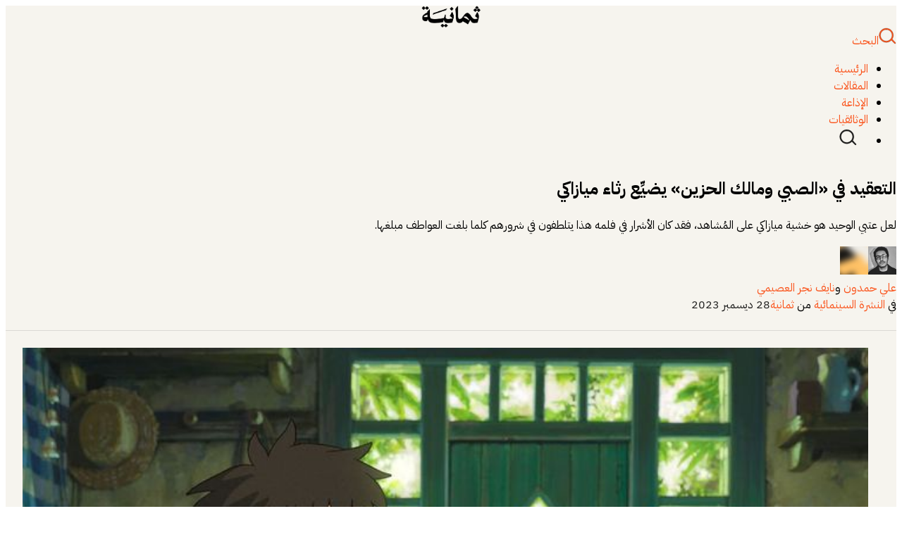

--- FILE ---
content_type: text/html; charset=utf-8
request_url: https://thmanyah.com/post/1jrr3p79x1_1jhggnmybp
body_size: 55085
content:
<!DOCTYPE html><html lang="ar" dir="rtl"><head><meta charSet="utf-8"/><meta name="viewport" content="width=device-width, initial-scale=1"/><link rel="stylesheet" href="/_next/static/chunks/3ad515077bd3528a.css" data-precedence="next"/><link rel="stylesheet" href="/_next/static/chunks/48b382995d9bf2e6.css" data-precedence="next"/><link rel="stylesheet" href="/_next/static/chunks/42dd14f20f6827c8.css" data-precedence="next"/><link rel="preload" as="script" fetchPriority="low" href="/_next/static/chunks/890644be6b1ae14d.js"/><script src="/_next/static/chunks/b42723ad39b5f793.js" async=""></script><script src="/_next/static/chunks/f79358290c461e3a.js" async=""></script><script src="/_next/static/chunks/7d329c72646e6406.js" async=""></script><script src="/_next/static/chunks/5f9ba6892e7c1dcc.js" async=""></script><script src="/_next/static/chunks/57a0f6badee9c0b5.js" async=""></script><script src="/_next/static/chunks/ead4b985055b0670.js" async=""></script><script src="/_next/static/chunks/turbopack-cad2ae277cedd07a.js" async=""></script><script src="/_next/static/chunks/827dc07947be6733.js" async=""></script><script src="/_next/static/chunks/e9c3a287393fc515.js" async=""></script><script src="/_next/static/chunks/def1ae9b666df4fe.js" async=""></script><script src="/_next/static/chunks/7d31cc67ae8b5716.js" async=""></script><script src="/_next/static/chunks/08cf950451cb6050.js" async=""></script><script src="/_next/static/chunks/3fe54c8368bbf221.js" async=""></script><script src="/_next/static/chunks/9b036504993c36ec.js" async=""></script><script src="/_next/static/chunks/d3af6f99238d470b.js" async=""></script><script src="/_next/static/chunks/09b5703b1d1ee307.js" async=""></script><script src="/_next/static/chunks/fa88146a6033c62c.js" async=""></script><script src="/_next/static/chunks/c642097d310e3357.js" async=""></script><script src="/_next/static/chunks/c7737d1258758d50.js" async=""></script><script src="/_next/static/chunks/bf48df7df6dd488a.js" async=""></script><script src="/_next/static/chunks/d1e362ba7a74e768.js" async=""></script><script src="/_next/static/chunks/4fdefd587ea4ce72.js" async=""></script><script src="/_next/static/chunks/34b03d371e1f9e38.js" async=""></script><script src="/_next/static/chunks/141c619bd1d06f6d.js" async=""></script><script src="/_next/static/chunks/c0de9c12b14ff684.js" async=""></script><script src="/_next/static/chunks/e785927b2ecd7215.js" async=""></script><script src="/_next/static/chunks/12239d023e184984.js" async=""></script><script src="/_next/static/chunks/16340fd639547d06.js" async=""></script><script src="/_next/static/chunks/8daeb4402d1814d1.js" async=""></script><script src="/_next/static/chunks/43e533eabdb95493.js" async=""></script><script src="/_next/static/chunks/fe31280949bf7eaa.js" async=""></script><script src="/_next/static/chunks/fa17ff3b81ef38ed.js" async=""></script><script src="/_next/static/chunks/ba9ccea5fea75b64.js" async=""></script><script src="/_next/static/chunks/5742b6a238bdc77b.js" async=""></script><script src="/_next/static/chunks/da19a3bd16f5244c.js" async=""></script><script src="/_next/static/chunks/82b1bdbb6ccd02dc.js" async=""></script><script src="/_next/static/chunks/7effdba9010eaed5.js" async=""></script><script src="/_next/static/chunks/0f211c30127e5449.js" async=""></script><script src="/_next/static/chunks/013dbe155dd5886b.js" async=""></script><script src="/_next/static/chunks/e8c3e276fea39c02.js" async=""></script><script src="/_next/static/chunks/a32c8c78871e328d.js" async=""></script><script src="/_next/static/chunks/3c32a0144d2a31a9.js" async=""></script><script src="/_next/static/chunks/bcd2678e36251c47.js" async=""></script><script src="/_next/static/chunks/ed1dd26f173d5b33.js" async=""></script><script src="/_next/static/chunks/8a1e4e6f12b3d641.js" async=""></script><script src="/_next/static/chunks/308562a9993965ac.js" async=""></script><script src="/_next/static/chunks/81ba756625aa7486.js" async=""></script><script src="/_next/static/chunks/55e4a005445d0bd2.js" async=""></script><script src="/_next/static/chunks/810a504668590ef3.js" async=""></script><script src="/_next/static/chunks/0bb9c0b254232a53.js" async=""></script><script src="/_next/static/chunks/6713e4911534cc4e.js" async=""></script><script src="/_next/static/chunks/a4e79a36d7be9493.js" async=""></script><script src="/_next/static/chunks/bfece85973d85b95.js" async=""></script><script src="/_next/static/chunks/630d240628e88507.js" async=""></script><script src="/_next/static/chunks/476aa3631f299850.js" async=""></script><script src="/_next/static/chunks/c6a6847944f09769.js" async=""></script><script src="/_next/static/chunks/5ac7ccc17a77d134.js" async=""></script><script src="/_next/static/chunks/5828b7fee5f63bc0.js" async=""></script><link rel="preload" href="https://www.googletagmanager.com/gtm.js?id=GTM-MM6LRF3" as="script"/><meta name="next-size-adjust" content=""/><meta name="theme-color" media="(prefers-color-scheme: light)" content="#f6f4ee"/><meta name="theme-color" media="(prefers-color-scheme: dark)" content="black"/><title>التعقيد في «الصبي ومالك الحزين» يضيِّع رثاء ميازاكي - ثمانية</title><meta name="description" content="لعل عتبي الوحيد هو خشية ميازاكي على المُشاهد، فقد كان الأشرار في فلمه هذا يتلطفون في شرورهم كلما بلغت العواطف مبلغها."/><meta name="application-name" content="ثمانية"/><link rel="author" href="https://thmanyah.com/@alihamdoonmm018"/><meta name="author" content="علي حمدون"/><link rel="author" href="https://thmanyah.com/@nayifnejer"/><meta name="author" content="نايف نجر العصيمي"/><meta name="keywords" content="نشرة,نشرات,كتب صوتية,مقالات"/><meta name="robots" content="index, follow, max-video-preview:-1, max-image-preview:large, max-snippet:-1"/><link rel="canonical" href="https://thmanyah.com/post/1jrr3p79x1_1jhggnmybp"/><meta property="og:title" content="التعقيد في «الصبي ومالك الحزين» يضيِّع رثاء ميازاكي"/><meta property="og:description" content="لعل عتبي الوحيد هو خشية ميازاكي على المُشاهد، فقد كان الأشرار في فلمه هذا يتلطفون في شرورهم كلما بلغت العواطف مبلغها."/><meta property="og:url" content="https://thmanyah.com/post/1jrr3p79x1_1jhggnmybp"/><meta property="og:image" content="https://prod842022-kiet-v2-storage-uploadsbucketc4b27cc7-115kl3obdhv7w.s3.eu-central-1.amazonaws.com/assets/post/new-story/post-626d2900-a87a-41d7-9f0c-aed903942daa.jpeg"/><meta property="og:type" content="article"/><meta property="article:published_time" content="2023-12-28T04:00:00.000Z"/><meta property="article:modified_time" content="2023-12-28T04:00:00.000Z"/><meta name="twitter:card" content="summary_large_image"/><meta name="twitter:title" content="التعقيد في «الصبي ومالك الحزين» يضيِّع رثاء ميازاكي"/><meta name="twitter:description" content="لعل عتبي الوحيد هو خشية ميازاكي على المُشاهد، فقد كان الأشرار في فلمه هذا يتلطفون في شرورهم كلما بلغت العواطف مبلغها."/><meta name="twitter:image" content="https://prod842022-kiet-v2-storage-uploadsbucketc4b27cc7-115kl3obdhv7w.s3.eu-central-1.amazonaws.com/assets/post/new-story/post-626d2900-a87a-41d7-9f0c-aed903942daa.jpeg"/><link rel="shortcut icon" href="/apple-touch-icon.png"/><link rel="icon" href="/favicon/favicon.ico"/><link rel="icon" href="https://thmanyah.com/favicon/favicon.ico"/><link rel="apple-touch-icon" href="/apple-touch-icon.png"/><link rel="apple-touch-icon" href="/apple-touch-icon-180x180.png" sizes="180x180" type="image/png"/><link rel="apple-touch-icon-precomposed" href="/apple-touch-icon-precomposed.png"/><meta name="sentry-trace" content="5045f8d0cab5e7e595ef0c1e7a18004a-501f1aaf6853a429"/><meta name="baggage" content="sentry-environment=vercel-production,sentry-release=04db49da2e2087131e60df2dc614f0ecf9f0e2e5,sentry-public_key=20318a858fcb1e7dce60e94aed754df9,sentry-trace_id=5045f8d0cab5e7e595ef0c1e7a18004a,sentry-org_id=4505861697044480"/><script src="/_next/static/chunks/a6dad97d9634a72d.js" noModule=""></script><style id="antd-cssinjs" data-rc-order="prepend" data-rc-priority="-1000">.css-o0xe0g.eight-form-css-var{font-family:var(--eight-font-family);font-size:var(--eight-font-size);box-sizing:border-box;}.css-o0xe0g.eight-form-css-var::before,.css-o0xe0g.eight-form-css-var::after{box-sizing:border-box;}.css-o0xe0g.eight-form-css-var [class^="eight-form"],.css-o0xe0g.eight-form-css-var [class*=" eight-form"]{box-sizing:border-box;}.css-o0xe0g.eight-form-css-var [class^="eight-form"]::before,.css-o0xe0g.eight-form-css-var [class*=" eight-form"]::before,.css-o0xe0g.eight-form-css-var [class^="eight-form"]::after,.css-o0xe0g.eight-form-css-var [class*=" eight-form"]::after{box-sizing:border-box;}.css-o0xe0g.eight-form{box-sizing:border-box;margin:0;padding:0;color:var(--eight-color-text);font-size:var(--eight-font-size);line-height:var(--eight-line-height);list-style:none;font-family:var(--eight-font-family);}.css-o0xe0g.eight-form legend{display:block;width:100%;margin-bottom:var(--eight-margin-lg);padding:0;color:var(--eight-color-text-description);font-size:var(--eight-font-size-lg);line-height:inherit;border:0;border-bottom:var(--eight-line-width) var(--eight-line-type) var(--eight-color-border);}.css-o0xe0g.eight-form input[type="search"]{box-sizing:border-box;}.css-o0xe0g.eight-form input[type="radio"],.css-o0xe0g.eight-form input[type="checkbox"]{line-height:normal;}.css-o0xe0g.eight-form input[type="file"]{display:block;}.css-o0xe0g.eight-form input[type="range"]{display:block;width:100%;}.css-o0xe0g.eight-form select[multiple],.css-o0xe0g.eight-form select[size]{height:auto;}.css-o0xe0g.eight-form input[type='file']:focus,.css-o0xe0g.eight-form input[type='radio']:focus,.css-o0xe0g.eight-form input[type='checkbox']:focus{outline:0;box-shadow:0 0 0 var(--eight-control-outline-width) var(--eight-control-outline);}.css-o0xe0g.eight-form output{display:block;padding-top:15px;color:var(--eight-color-text);font-size:var(--eight-font-size);line-height:var(--eight-line-height);}.css-o0xe0g.eight-form .eight-form-text{display:inline-block;padding-inline-end:var(--eight-padding-sm);}.css-o0xe0g.eight-form-small .eight-form-item .eight-form-item-label>label{height:var(--eight-control-height-sm);}.css-o0xe0g.eight-form-small .eight-form-item .eight-form-item-control-input{min-height:var(--eight-control-height-sm);}.css-o0xe0g.eight-form-large .eight-form-item .eight-form-item-label>label{height:var(--eight-control-height-lg);}.css-o0xe0g.eight-form-large .eight-form-item .eight-form-item-control-input{min-height:var(--eight-control-height-lg);}.css-o0xe0g.eight-form-item{box-sizing:border-box;margin:0;padding:0;color:var(--eight-color-text);font-size:var(--eight-font-size);line-height:var(--eight-line-height);list-style:none;font-family:var(--eight-font-family);margin-bottom:var(--eight-form-item-margin-bottom);vertical-align:top;}.css-o0xe0g.eight-form-item-with-help{transition:none;}.css-o0xe0g.eight-form-item-hidden,.css-o0xe0g.eight-form-item-hidden.eight-row{display:none;}.css-o0xe0g.eight-form-item-has-warning .eight-form-item-split{color:var(--eight-color-error);}.css-o0xe0g.eight-form-item-has-error .eight-form-item-split{color:var(--eight-color-warning);}.css-o0xe0g.eight-form-item .eight-form-item-label{flex-grow:0;overflow:hidden;white-space:nowrap;text-align:end;vertical-align:middle;}.css-o0xe0g.eight-form-item .eight-form-item-label-left{text-align:start;}.css-o0xe0g.eight-form-item .eight-form-item-label-wrap{overflow:unset;line-height:var(--eight-line-height);white-space:unset;}.css-o0xe0g.eight-form-item .eight-form-item-label-wrap >label{vertical-align:middle;text-wrap:balance;}.css-o0xe0g.eight-form-item .eight-form-item-label >label{position:relative;display:inline-flex;align-items:center;max-width:100%;height:var(--eight-form-label-height);color:var(--eight-form-label-color);font-size:var(--eight-form-label-font-size);}.css-o0xe0g.eight-form-item .eight-form-item-label >label >.anticon{font-size:var(--eight-font-size);vertical-align:top;}.css-o0xe0g.eight-form-item .eight-form-item-label >label.eight-form-item-required::before{display:inline-block;margin-inline-end:var(--eight-margin-xxs);color:var(--eight-form-label-required-mark-color);font-size:var(--eight-font-size);font-family:SimSun,sans-serif;line-height:1;content:"*";}.css-o0xe0g.eight-form-item .eight-form-item-label >label.eight-form-item-required.eight-form-item-required-mark-hidden::before,.css-o0xe0g.eight-form-item .eight-form-item-label >label.eight-form-item-required.eight-form-item-required-mark-optional::before{display:none;}.css-o0xe0g.eight-form-item .eight-form-item-label >label .eight-form-item-optional{display:inline-block;margin-inline-start:var(--eight-margin-xxs);color:var(--eight-color-text-description);}.css-o0xe0g.eight-form-item .eight-form-item-label >label .eight-form-item-optional.eight-form-item-required-mark-hidden{display:none;}.css-o0xe0g.eight-form-item .eight-form-item-label >label .eight-form-item-tooltip{color:var(--eight-color-text-description);cursor:help;writing-mode:horizontal-tb;margin-inline-start:var(--eight-margin-xxs);}.css-o0xe0g.eight-form-item .eight-form-item-label >label::after{content:":";position:relative;margin-block:0;margin-inline-start:var(--eight-form-label-colon-margin-inline-start);margin-inline-end:var(--eight-form-label-colon-margin-inline-end);}.css-o0xe0g.eight-form-item .eight-form-item-label >label.eight-form-item-no-colon::after{content:"\a0";}.css-o0xe0g.eight-form-item .eight-form-item-control{--ant-display:flex;flex-direction:column;flex-grow:1;}.css-o0xe0g.eight-form-item .eight-form-item-control:first-child:not([class^="'eight-col-'"]):not([class*="' eight-col-'"]){width:100%;}.css-o0xe0g.eight-form-item .eight-form-item-control-input{position:relative;display:flex;align-items:center;min-height:var(--eight-control-height);}.css-o0xe0g.eight-form-item .eight-form-item-control-input-content{flex:auto;max-width:100%;}.css-o0xe0g.eight-form-item .eight-form-item-control-input-content:has(> .eight-switch:only-child, > .eight-rate:only-child){display:flex;align-items:center;}.css-o0xe0g.eight-form-item .eight-form-item-additional{display:flex;flex-direction:column;}.css-o0xe0g.eight-form-item .eight-form-item-explain,.css-o0xe0g.eight-form-item .eight-form-item-extra{clear:both;color:var(--eight-color-text-description);font-size:var(--eight-font-size);line-height:var(--eight-line-height);}.css-o0xe0g.eight-form-item .eight-form-item-explain-connected{width:100%;}.css-o0xe0g.eight-form-item .eight-form-item-extra{min-height:var(--eight-control-height-sm);transition:color var(--eight-motion-duration-mid) var(--eight-motion-ease-out);}.css-o0xe0g.eight-form-item .eight-form-item-explain-error{color:var(--eight-color-error);}.css-o0xe0g.eight-form-item .eight-form-item-explain-warning{color:var(--eight-color-warning);}.css-o0xe0g.eight-form-item-with-help .eight-form-item-explain{height:auto;opacity:1;}.css-o0xe0g.eight-form-item .eight-form-item-feedback-icon{font-size:var(--eight-font-size);text-align:center;visibility:visible;animation-name:css-o0xe0g-antZoomIn;animation-duration:var(--eight-motion-duration-mid);animation-timing-function:var(--eight-motion-ease-out-back);pointer-events:none;}.css-o0xe0g.eight-form-item .eight-form-item-feedback-icon-success{color:var(--eight-color-success);}.css-o0xe0g.eight-form-item .eight-form-item-feedback-icon-error{color:var(--eight-color-error);}.css-o0xe0g.eight-form-item .eight-form-item-feedback-icon-warning{color:var(--eight-color-warning);}.css-o0xe0g.eight-form-item .eight-form-item-feedback-icon-validating{color:var(--eight-color-primary);}.css-o0xe0g.eight-form-show-help{transition:opacity var(--eight-motion-duration-fast) var(--eight-motion-ease-in-out);}.css-o0xe0g.eight-form-show-help-appear,.css-o0xe0g.eight-form-show-help-enter{opacity:0;}.css-o0xe0g.eight-form-show-help-appear-active,.css-o0xe0g.eight-form-show-help-enter-active{opacity:1;}.css-o0xe0g.eight-form-show-help-leave{opacity:1;}.css-o0xe0g.eight-form-show-help-leave-active{opacity:0;}.css-o0xe0g.eight-form-show-help .eight-form-show-help-item{overflow:hidden;transition:height var(--eight-motion-duration-fast) var(--eight-motion-ease-in-out),opacity var(--eight-motion-duration-fast) var(--eight-motion-ease-in-out),transform var(--eight-motion-duration-fast) var(--eight-motion-ease-in-out)!important;}.css-o0xe0g.eight-form-show-help .eight-form-show-help-item.eight-form-show-help-item-appear,.css-o0xe0g.eight-form-show-help .eight-form-show-help-item.eight-form-show-help-item-enter{transform:translateY(-5px);opacity:0;}.css-o0xe0g.eight-form-show-help .eight-form-show-help-item.eight-form-show-help-item-appear-active,.css-o0xe0g.eight-form-show-help .eight-form-show-help-item.eight-form-show-help-item-enter-active{transform:translateY(0);opacity:1;}.css-o0xe0g.eight-form-show-help .eight-form-show-help-item.eight-form-show-help-item-leave-active{transform:translateY(-5px);}.css-o0xe0g.eight-form-item-horizontal .eight-form-item-label{flex-grow:0;}.css-o0xe0g.eight-form-item-horizontal .eight-form-item-control{flex:1 1 0;min-width:0;}.css-o0xe0g.eight-form-item-horizontal .eight-form-item-label[class$='-24']+.eight-form-item-control,.css-o0xe0g.eight-form-item-horizontal .eight-form-item-label[class*='-24 ']+.eight-form-item-control{min-width:unset;}.css-o0xe0g.eight-form-item-horizontal .eight-col-24.eight-form-item-label,.css-o0xe0g.eight-form-item-horizontal .eight-col-xl-24.eight-form-item-label{padding:var(--eight-form-vertical-label-padding);margin:var(--eight-form-vertical-label-margin);white-space:initial;text-align:start;}.css-o0xe0g.eight-form-item-horizontal .eight-col-24.eight-form-item-label >label,.css-o0xe0g.eight-form-item-horizontal .eight-col-xl-24.eight-form-item-label >label{margin:0;}.css-o0xe0g.eight-form-item-horizontal .eight-col-24.eight-form-item-label >label::after,.css-o0xe0g.eight-form-item-horizontal .eight-col-xl-24.eight-form-item-label >label::after{visibility:hidden;}.css-o0xe0g.eight-form-inline{display:flex;flex-wrap:wrap;}.css-o0xe0g.eight-form-inline .eight-form-item-inline{flex:none;margin-inline-end:var(--eight-margin);margin-bottom:var(--eight-form-inline-item-margin-bottom);}.css-o0xe0g.eight-form-inline .eight-form-item-inline-row{flex-wrap:nowrap;}.css-o0xe0g.eight-form-inline .eight-form-item-inline >.eight-form-item-label,.css-o0xe0g.eight-form-inline .eight-form-item-inline >.eight-form-item-control{display:inline-block;vertical-align:top;}.css-o0xe0g.eight-form-inline .eight-form-item-inline >.eight-form-item-label{flex:none;}.css-o0xe0g.eight-form-inline .eight-form-item-inline .eight-form-text{display:inline-block;}.css-o0xe0g.eight-form-inline .eight-form-item-inline .eight-form-item-has-feedback{display:inline-block;}.css-o0xe0g.eight-form-item-vertical .eight-form-item-row{flex-direction:column;}.css-o0xe0g.eight-form-item-vertical .eight-form-item-label>label{height:auto;}.css-o0xe0g.eight-form-item-vertical .eight-form-item-control{width:100%;}.css-o0xe0g.eight-form-item-vertical .eight-form-item-label,.css-o0xe0g.eight-form-item-vertical .eight-col-24.eight-form-item-label,.css-o0xe0g.eight-form-item-vertical .eight-col-xl-24.eight-form-item-label{padding:var(--eight-form-vertical-label-padding);margin:var(--eight-form-vertical-label-margin);white-space:initial;text-align:start;}.css-o0xe0g.eight-form-item-vertical .eight-form-item-label >label,.css-o0xe0g.eight-form-item-vertical .eight-col-24.eight-form-item-label >label,.css-o0xe0g.eight-form-item-vertical .eight-col-xl-24.eight-form-item-label >label{margin:0;}.css-o0xe0g.eight-form-item-vertical .eight-form-item-label >label::after,.css-o0xe0g.eight-form-item-vertical .eight-col-24.eight-form-item-label >label::after,.css-o0xe0g.eight-form-item-vertical .eight-col-xl-24.eight-form-item-label >label::after{visibility:hidden;}@media (max-width: 575px){.css-o0xe0g.eight-form-item .eight-form-item-label{padding:var(--eight-form-vertical-label-padding);margin:var(--eight-form-vertical-label-margin);white-space:initial;text-align:start;}.css-o0xe0g.eight-form-item .eight-form-item-label >label{margin:0;}.css-o0xe0g.eight-form-item .eight-form-item-label >label::after{visibility:hidden;}.css-o0xe0g.eight-form:not(.eight-form-inline) .eight-form-item{flex-wrap:wrap;}.css-o0xe0g.eight-form:not(.eight-form-inline) .eight-form-item .eight-form-item-label:not([class*=" eight-col-xs"]),.css-o0xe0g.eight-form:not(.eight-form-inline) .eight-form-item .eight-form-item-control:not([class*=" eight-col-xs"]){flex:0 0 100%;max-width:100%;}.css-o0xe0g.eight-form .eight-form-item:not(.eight-form-item-horizontal) .eight-col-xs-24.eight-form-item-label{padding:var(--eight-form-vertical-label-padding);margin:var(--eight-form-vertical-label-margin);white-space:initial;text-align:start;}.css-o0xe0g.eight-form .eight-form-item:not(.eight-form-item-horizontal) .eight-col-xs-24.eight-form-item-label >label{margin:0;}.css-o0xe0g.eight-form .eight-form-item:not(.eight-form-item-horizontal) .eight-col-xs-24.eight-form-item-label >label::after{visibility:hidden;}}@media (max-width: 767px){.css-o0xe0g.eight-form .eight-form-item:not(.eight-form-item-horizontal) .eight-col-sm-24.eight-form-item-label{padding:var(--eight-form-vertical-label-padding);margin:var(--eight-form-vertical-label-margin);white-space:initial;text-align:start;}.css-o0xe0g.eight-form .eight-form-item:not(.eight-form-item-horizontal) .eight-col-sm-24.eight-form-item-label >label{margin:0;}.css-o0xe0g.eight-form .eight-form-item:not(.eight-form-item-horizontal) .eight-col-sm-24.eight-form-item-label >label::after{visibility:hidden;}}@media (max-width: 991px){.css-o0xe0g.eight-form .eight-form-item:not(.eight-form-item-horizontal) .eight-col-md-24.eight-form-item-label{padding:var(--eight-form-vertical-label-padding);margin:var(--eight-form-vertical-label-margin);white-space:initial;text-align:start;}.css-o0xe0g.eight-form .eight-form-item:not(.eight-form-item-horizontal) .eight-col-md-24.eight-form-item-label >label{margin:0;}.css-o0xe0g.eight-form .eight-form-item:not(.eight-form-item-horizontal) .eight-col-md-24.eight-form-item-label >label::after{visibility:hidden;}}@media (max-width: 1199px){.css-o0xe0g.eight-form .eight-form-item:not(.eight-form-item-horizontal) .eight-col-lg-24.eight-form-item-label{padding:var(--eight-form-vertical-label-padding);margin:var(--eight-form-vertical-label-margin);white-space:initial;text-align:start;}.css-o0xe0g.eight-form .eight-form-item:not(.eight-form-item-horizontal) .eight-col-lg-24.eight-form-item-label >label{margin:0;}.css-o0xe0g.eight-form .eight-form-item:not(.eight-form-item-horizontal) .eight-col-lg-24.eight-form-item-label >label::after{visibility:hidden;}}.css-o0xe0g.eight-form .eight-motion-collapse-legacy{overflow:hidden;}.css-o0xe0g.eight-form .eight-motion-collapse-legacy-active{transition:height var(--eight-motion-duration-mid) var(--eight-motion-ease-in-out),opacity var(--eight-motion-duration-mid) var(--eight-motion-ease-in-out)!important;}.css-o0xe0g.eight-form .eight-motion-collapse{overflow:hidden;transition:height var(--eight-motion-duration-mid) var(--eight-motion-ease-in-out),opacity var(--eight-motion-duration-mid) var(--eight-motion-ease-in-out)!important;}@keyframes css-o0xe0g-antZoomIn{0%{transform:scale(0.2);opacity:0;}100%{transform:scale(1);opacity:1;}}.css-var-_R_9ftb_{--eight-blue:#1677FF;--eight-purple:#722ED1;--eight-cyan:#13C2C2;--eight-green:#52C41A;--eight-magenta:#EB2F96;--eight-pink:#EB2F96;--eight-red:#F5222D;--eight-orange:#FA8C16;--eight-yellow:#FADB14;--eight-volcano:#FA541C;--eight-geekblue:#2F54EB;--eight-gold:#FAAD14;--eight-lime:#A0D911;--eight-color-primary:#000000;--eight-color-success:#52c41a;--eight-color-warning:#faad14;--eight-color-error:#ff2d1e;--eight-color-info:#597ef7;--eight-color-link:#fa541c;--eight-color-text-base:#000;--eight-color-bg-base:#fff;--eight-font-family:var(--ibm-font);--eight-font-family-code:'SFMono-Regular', Consolas, 'Liberation Mono', Menlo, Courier, monospace;--eight-font-size:16px;--eight-line-width:1px;--eight-line-type:solid;--eight-motion-ease-out-circ:cubic-bezier(0.08, 0.82, 0.17, 1);--eight-motion-ease-in-out-circ:cubic-bezier(0.78, 0.14, 0.15, 0.86);--eight-motion-ease-out:cubic-bezier(0.215, 0.61, 0.355, 1);--eight-motion-ease-in-out:cubic-bezier(0.645, 0.045, 0.355, 1);--eight-motion-ease-out-back:cubic-bezier(0.12, 0.4, 0.29, 1.46);--eight-motion-ease-in-back:cubic-bezier(0.71, -0.46, 0.88, 0.6);--eight-motion-ease-in-quint:cubic-bezier(0.755, 0.05, 0.855, 0.06);--eight-motion-ease-out-quint:cubic-bezier(0.23, 1, 0.32, 1);--eight-border-radius:8px;--eight-size-unit:4px;--eight-size-step:4px;--eight-size-popup-arrow:16px;--eight-control-height:40px;--eight-z-index-base:0;--eight-z-index-popup-base:1000;--eight-opacity-image:1;--eight-color-text-tertiary:#000000;--eight-color-primary-bg:#EFEDE8;--eight-color-link-hover:#db2b00;--eight-color-link-active:#db2b00;--eight-color-bg-elevated:#FDFCFA;--eight-color-bg-layout:#f6f4ee;--eight-color-info-bg:#f0f5ff;--eight-color-info-border:#adc6ff;--eight-color-white:#f5efec;--eight-color-split:#DBD9D5;--eight-line-height:1.15;--eight-font-size-sm:14px;--eight-font-size-heading-1:40px;--eight-font-size-heading-2:32px;--eight-font-size-heading-3:24px;--eight-font-size-heading-4:20px;--eight-blue-1:#e6f4ff;--eight-blue-2:#bae0ff;--eight-blue-3:#91caff;--eight-blue-4:#69b1ff;--eight-blue-5:#4096ff;--eight-blue-6:#1677ff;--eight-blue-7:#0958d9;--eight-blue-8:#003eb3;--eight-blue-9:#002c8c;--eight-blue-10:#001d66;--eight-purple-1:#f9f0ff;--eight-purple-2:#efdbff;--eight-purple-3:#d3adf7;--eight-purple-4:#b37feb;--eight-purple-5:#9254de;--eight-purple-6:#722ed1;--eight-purple-7:#531dab;--eight-purple-8:#391085;--eight-purple-9:#22075e;--eight-purple-10:#120338;--eight-cyan-1:#e6fffb;--eight-cyan-2:#b5f5ec;--eight-cyan-3:#87e8de;--eight-cyan-4:#5cdbd3;--eight-cyan-5:#36cfc9;--eight-cyan-6:#13c2c2;--eight-cyan-7:#08979c;--eight-cyan-8:#006d75;--eight-cyan-9:#00474f;--eight-cyan-10:#002329;--eight-green-1:#f6ffed;--eight-green-2:#d9f7be;--eight-green-3:#b7eb8f;--eight-green-4:#95de64;--eight-green-5:#73d13d;--eight-green-6:#52c41a;--eight-green-7:#389e0d;--eight-green-8:#237804;--eight-green-9:#135200;--eight-green-10:#092b00;--eight-magenta-1:#fff0f6;--eight-magenta-2:#ffd6e7;--eight-magenta-3:#ffadd2;--eight-magenta-4:#ff85c0;--eight-magenta-5:#f759ab;--eight-magenta-6:#eb2f96;--eight-magenta-7:#c41d7f;--eight-magenta-8:#9e1068;--eight-magenta-9:#780650;--eight-magenta-10:#520339;--eight-pink-1:#fff0f6;--eight-pink-2:#ffd6e7;--eight-pink-3:#ffadd2;--eight-pink-4:#ff85c0;--eight-pink-5:#f759ab;--eight-pink-6:#eb2f96;--eight-pink-7:#c41d7f;--eight-pink-8:#9e1068;--eight-pink-9:#780650;--eight-pink-10:#520339;--eight-red-1:#fff1f0;--eight-red-2:#ffccc7;--eight-red-3:#ffa39e;--eight-red-4:#ff7875;--eight-red-5:#ff4d4f;--eight-red-6:#f5222d;--eight-red-7:#cf1322;--eight-red-8:#a8071a;--eight-red-9:#820014;--eight-red-10:#5c0011;--eight-orange-1:#fff7e6;--eight-orange-2:#ffe7ba;--eight-orange-3:#ffd591;--eight-orange-4:#ffc069;--eight-orange-5:#ffa940;--eight-orange-6:#fa8c16;--eight-orange-7:#d46b08;--eight-orange-8:#ad4e00;--eight-orange-9:#873800;--eight-orange-10:#612500;--eight-yellow-1:#feffe6;--eight-yellow-2:#ffffb8;--eight-yellow-3:#fffb8f;--eight-yellow-4:#fff566;--eight-yellow-5:#ffec3d;--eight-yellow-6:#fadb14;--eight-yellow-7:#d4b106;--eight-yellow-8:#ad8b00;--eight-yellow-9:#876800;--eight-yellow-10:#614700;--eight-volcano-1:#fff2e8;--eight-volcano-2:#ffd8bf;--eight-volcano-3:#ffbb96;--eight-volcano-4:#ff9c6e;--eight-volcano-5:#ff7a45;--eight-volcano-6:#fa541c;--eight-volcano-7:#d4380d;--eight-volcano-8:#ad2102;--eight-volcano-9:#871400;--eight-volcano-10:#610b00;--eight-geekblue-1:#f0f5ff;--eight-geekblue-2:#d6e4ff;--eight-geekblue-3:#adc6ff;--eight-geekblue-4:#85a5ff;--eight-geekblue-5:#597ef7;--eight-geekblue-6:#2f54eb;--eight-geekblue-7:#1d39c4;--eight-geekblue-8:#10239e;--eight-geekblue-9:#061178;--eight-geekblue-10:#030852;--eight-gold-1:#fffbe6;--eight-gold-2:#fff1b8;--eight-gold-3:#ffe58f;--eight-gold-4:#ffd666;--eight-gold-5:#ffc53d;--eight-gold-6:#faad14;--eight-gold-7:#d48806;--eight-gold-8:#ad6800;--eight-gold-9:#874d00;--eight-gold-10:#613400;--eight-lime-1:#fcffe6;--eight-lime-2:#f4ffb8;--eight-lime-3:#eaff8f;--eight-lime-4:#d3f261;--eight-lime-5:#bae637;--eight-lime-6:#a0d911;--eight-lime-7:#7cb305;--eight-lime-8:#5b8c00;--eight-lime-9:#3f6600;--eight-lime-10:#254000;--eight-color-text:rgba(0,0,0,0.88);--eight-color-text-secondary:rgba(0,0,0,0.65);--eight-color-text-quaternary:rgba(0,0,0,0.25);--eight-color-fill:rgba(0,0,0,0.15);--eight-color-fill-secondary:rgba(0,0,0,0.06);--eight-color-fill-tertiary:rgba(0,0,0,0.04);--eight-color-fill-quaternary:rgba(0,0,0,0.02);--eight-color-bg-solid:rgb(0,0,0);--eight-color-bg-solid-hover:rgba(0,0,0,0.75);--eight-color-bg-solid-active:rgba(0,0,0,0.95);--eight-color-bg-container:#ffffff;--eight-color-bg-spotlight:rgba(0,0,0,0.85);--eight-color-bg-blur:transparent;--eight-color-border:#d9d9d9;--eight-color-border-secondary:#f0f0f0;--eight-color-primary-bg-hover:#333333;--eight-color-primary-border:#262626;--eight-color-primary-border-hover:#1a1a1a;--eight-color-primary-hover:#0d0d0d;--eight-color-primary-active:#000000;--eight-color-primary-text-hover:#0d0d0d;--eight-color-primary-text:#000000;--eight-color-primary-text-active:#000000;--eight-color-success-bg:#f6ffed;--eight-color-success-bg-hover:#d9f7be;--eight-color-success-border:#b7eb8f;--eight-color-success-border-hover:#95de64;--eight-color-success-hover:#95de64;--eight-color-success-active:#389e0d;--eight-color-success-text-hover:#73d13d;--eight-color-success-text:#52c41a;--eight-color-success-text-active:#389e0d;--eight-color-error-bg:#ffefeb;--eight-color-error-bg-hover:#ffcec2;--eight-color-error-bg-filled-hover:#ffcdc2;--eight-color-error-bg-active:#ffaa99;--eight-color-error-border:#ffaa99;--eight-color-error-border-hover:#ff8370;--eight-color-error-hover:#ff5a47;--eight-color-error-active:#d9160f;--eight-color-error-text-hover:#ff5a47;--eight-color-error-text:#ff2d1e;--eight-color-error-text-active:#d9160f;--eight-color-warning-bg:#fffbe6;--eight-color-warning-bg-hover:#fff1b8;--eight-color-warning-border:#ffe58f;--eight-color-warning-border-hover:#ffd666;--eight-color-warning-hover:#ffd666;--eight-color-warning-active:#d48806;--eight-color-warning-text-hover:#ffc53d;--eight-color-warning-text:#faad14;--eight-color-warning-text-active:#d48806;--eight-color-info-bg-hover:#f0f5ff;--eight-color-info-border-hover:#adc6ff;--eight-color-info-hover:#adc6ff;--eight-color-info-active:#415ed1;--eight-color-info-text-hover:#85a5ff;--eight-color-info-text:#597ef7;--eight-color-info-text-active:#415ed1;--eight-color-bg-mask:rgba(0,0,0,0.45);--eight-font-size-lg:18px;--eight-font-size-xl:22px;--eight-font-size-heading-5:18px;--eight-line-height-lg:1.4444444444444444;--eight-line-height-sm:1.5714285714285714;--eight-font-height:24px;--eight-font-height-lg:26px;--eight-font-height-sm:22px;--eight-line-height-heading-1:1.1904761904761905;--eight-line-height-heading-2:1.2352941176470589;--eight-line-height-heading-3:1.2857142857142858;--eight-line-height-heading-4:1.3636363636363635;--eight-line-height-heading-5:1.4444444444444444;--eight-size-xxl:48px;--eight-size-xl:32px;--eight-size-lg:24px;--eight-size-md:20px;--eight-size-ms:16px;--eight-size:16px;--eight-size-sm:12px;--eight-size-xs:8px;--eight-size-xxs:4px;--eight-control-height-sm:30px;--eight-control-height-xs:20px;--eight-control-height-lg:50px;--eight-motion-duration-fast:0.1s;--eight-motion-duration-mid:0.2s;--eight-motion-duration-slow:0.3s;--eight-line-width-bold:2px;--eight-border-radius-xs:2px;--eight-border-radius-sm:6px;--eight-border-radius-lg:10px;--eight-border-radius-outer:6px;--eight-color-fill-content:rgba(0,0,0,0.06);--eight-color-fill-content-hover:rgba(0,0,0,0.15);--eight-color-fill-alter:rgba(0,0,0,0.02);--eight-color-bg-container-disabled:rgba(0,0,0,0.04);--eight-color-border-bg:#ffffff;--eight-color-text-placeholder:rgba(0,0,0,0.25);--eight-color-text-disabled:rgba(0,0,0,0.25);--eight-color-text-heading:rgba(0,0,0,0.88);--eight-color-text-label:rgba(0,0,0,0.65);--eight-color-text-description:#000000;--eight-color-text-light-solid:#f5efec;--eight-color-highlight:#ff2d1e;--eight-color-bg-text-hover:rgba(0,0,0,0.06);--eight-color-bg-text-active:rgba(0,0,0,0.15);--eight-color-icon:#000000;--eight-color-icon-hover:rgba(0,0,0,0.88);--eight-color-error-outline:rgba(255,55,5,0.08);--eight-color-warning-outline:rgba(255,215,5,0.1);--eight-font-size-icon:14px;--eight-line-width-focus:3px;--eight-control-outline-width:2px;--eight-control-interactive-size:20px;--eight-control-item-bg-hover:rgba(0,0,0,0.04);--eight-control-item-bg-active:#EFEDE8;--eight-control-item-bg-active-hover:#333333;--eight-control-item-bg-active-disabled:rgba(0,0,0,0.15);--eight-control-tmp-outline:rgba(0,0,0,0.02);--eight-control-outline:rgba(95,75,25,0.1);--eight-font-weight-strong:600;--eight-opacity-loading:0.65;--eight-link-decoration:none;--eight-link-hover-decoration:none;--eight-link-focus-decoration:none;--eight-control-padding-horizontal:12px;--eight-control-padding-horizontal-sm:8px;--eight-padding-xxs:4px;--eight-padding-xs:8px;--eight-padding-sm:12px;--eight-padding:16px;--eight-padding-md:20px;--eight-padding-lg:24px;--eight-padding-xl:32px;--eight-padding-content-horizontal-lg:24px;--eight-padding-content-vertical-lg:16px;--eight-padding-content-horizontal:16px;--eight-padding-content-vertical:12px;--eight-padding-content-horizontal-sm:16px;--eight-padding-content-vertical-sm:8px;--eight-margin-xxs:4px;--eight-margin-xs:8px;--eight-margin-sm:12px;--eight-margin:16px;--eight-margin-md:20px;--eight-margin-lg:24px;--eight-margin-xl:32px;--eight-margin-xxl:48px;--eight-box-shadow:
      0 6px 16px 0 rgba(0, 0, 0, 0.08),
      0 3px 6px -4px rgba(0, 0, 0, 0.12),
      0 9px 28px 8px rgba(0, 0, 0, 0.05)
    ;--eight-box-shadow-secondary:
      0 6px 16px 0 rgba(0, 0, 0, 0.08),
      0 3px 6px -4px rgba(0, 0, 0, 0.12),
      0 9px 28px 8px rgba(0, 0, 0, 0.05)
    ;--eight-box-shadow-tertiary:
      0 1px 2px 0 rgba(0, 0, 0, 0.03),
      0 1px 6px -1px rgba(0, 0, 0, 0.02),
      0 2px 4px 0 rgba(0, 0, 0, 0.02)
    ;--eight-box-shadow-popover-arrow:2px 2px 5px rgba(0, 0, 0, 0.05);--eight-box-shadow-card:
      0 1px 2px -2px rgba(0,0,0,0.16),
      0 3px 6px 0 rgba(0,0,0,0.12),
      0 5px 12px 4px rgba(0,0,0,0.09)
    ;--eight-box-shadow-drawer-right:
      -6px 0 16px 0 rgba(0, 0, 0, 0.08),
      -3px 0 6px -4px rgba(0, 0, 0, 0.12),
      -9px 0 28px 8px rgba(0, 0, 0, 0.05)
    ;--eight-box-shadow-drawer-left:
      6px 0 16px 0 rgba(0, 0, 0, 0.08),
      3px 0 6px -4px rgba(0, 0, 0, 0.12),
      9px 0 28px 8px rgba(0, 0, 0, 0.05)
    ;--eight-box-shadow-drawer-up:
      0 6px 16px 0 rgba(0, 0, 0, 0.08),
      0 3px 6px -4px rgba(0, 0, 0, 0.12),
      0 9px 28px 8px rgba(0, 0, 0, 0.05)
    ;--eight-box-shadow-drawer-down:
      0 -6px 16px 0 rgba(0, 0, 0, 0.08),
      0 -3px 6px -4px rgba(0, 0, 0, 0.12),
      0 -9px 28px 8px rgba(0, 0, 0, 0.05)
    ;--eight-box-shadow-tabs-overflow-left:inset 10px 0 8px -8px rgba(0, 0, 0, 0.08);--eight-box-shadow-tabs-overflow-right:inset -10px 0 8px -8px rgba(0, 0, 0, 0.08);--eight-box-shadow-tabs-overflow-top:inset 0 10px 8px -8px rgba(0, 0, 0, 0.08);--eight-box-shadow-tabs-overflow-bottom:inset 0 -10px 8px -8px rgba(0, 0, 0, 0.08);}a.css-o0xe0g{color:var(--eight-color-link);text-decoration:var(--eight-link-decoration);background-color:transparent;outline:none;cursor:pointer;transition:color var(--eight-motion-duration-slow);-webkit-text-decoration-skip:objects;}a.css-o0xe0g:hover{color:var(--eight-color-link-hover);}a.css-o0xe0g:active{color:var(--eight-color-link-active);}a.css-o0xe0g:active,a.css-o0xe0g:hover{text-decoration:var(--eight-link-hover-decoration);outline:0;}a.css-o0xe0g:focus{text-decoration:var(--eight-link-focus-decoration);outline:0;}a.css-o0xe0g[disabled]{color:var(--eight-color-text-disabled);cursor:not-allowed;}.css-o0xe0g a{color:var(--eight-color-link);text-decoration:var(--eight-link-decoration);background-color:transparent;outline:none;cursor:pointer;transition:color var(--eight-motion-duration-slow);-webkit-text-decoration-skip:objects;}.css-o0xe0g a:hover{color:var(--eight-color-link-hover);}.css-o0xe0g a:active{color:var(--eight-color-link-active);}.css-o0xe0g a:active,.css-o0xe0g a:hover{text-decoration:var(--eight-link-hover-decoration);outline:0;}.css-o0xe0g a:focus{text-decoration:var(--eight-link-focus-decoration);outline:0;}.css-o0xe0g a[disabled]{color:var(--eight-color-text-disabled);cursor:not-allowed;}.css-o0xe0g.anticon{display:inline-flex;align-items:center;color:inherit;font-style:normal;line-height:0;text-align:center;text-transform:none;vertical-align:-0.125em;text-rendering:optimizeLegibility;-webkit-font-smoothing:antialiased;-moz-osx-font-smoothing:grayscale;}.css-o0xe0g.anticon >*{line-height:1;}.css-o0xe0g.anticon svg{display:inline-block;}.css-o0xe0g.anticon .anticon .anticon-icon{display:block;}.css-o0xe0g.eight-layout{font-family:var(--eight-font-family);font-size:var(--eight-font-size);box-sizing:border-box;}.css-o0xe0g.eight-layout::before,.css-o0xe0g.eight-layout::after{box-sizing:border-box;}.css-o0xe0g.eight-layout [class^="eight-layout"],.css-o0xe0g.eight-layout [class*=" eight-layout"]{box-sizing:border-box;}.css-o0xe0g.eight-layout [class^="eight-layout"]::before,.css-o0xe0g.eight-layout [class*=" eight-layout"]::before,.css-o0xe0g.eight-layout [class^="eight-layout"]::after,.css-o0xe0g.eight-layout [class*=" eight-layout"]::after{box-sizing:border-box;}.css-o0xe0g.eight-layout{display:flex;flex:auto;flex-direction:column;min-height:0;background:var(--eight-layout-body-bg);}.css-o0xe0g.eight-layout,.css-o0xe0g.eight-layout *{box-sizing:border-box;}.css-o0xe0g.eight-layout.eight-layout-has-sider{flex-direction:row;}.css-o0xe0g.eight-layout.eight-layout-has-sider >.eight-layout,.css-o0xe0g.eight-layout.eight-layout-has-sider >.eight-layout-content{width:0;}.css-o0xe0g.eight-layout .eight-layout-header,.css-o0xe0g.eight-layout.eight-layout-footer{flex:0 0 auto;}.css-o0xe0g.eight-layout-rtl{direction:rtl;}.css-o0xe0g.eight-layout-header{height:var(--eight-layout-header-height);padding:var(--eight-layout-header-padding);color:var(--eight-layout-header-color);line-height:var(--eight-layout-header-height);background:var(--eight-layout-header-bg);}.css-o0xe0g.eight-layout-header .eight-menu{line-height:inherit;}.css-o0xe0g.eight-layout-footer{padding:var(--eight-layout-footer-padding);color:var(--eight-color-text);font-size:var(--eight-font-size);background:var(--eight-layout-footer-bg);}.css-o0xe0g.eight-layout-content{flex:auto;color:var(--eight-color-text);min-height:0;}.css-var-_R_9ftb_.eight-layout{--eight-layout-color-bg-header:#001529;--eight-layout-color-bg-body:#f6f4ee;--eight-layout-color-bg-trigger:#002140;--eight-layout-body-bg:#f6f4ee;--eight-layout-header-bg:#001529;--eight-layout-header-height:80px;--eight-layout-header-padding:0 62.5px;--eight-layout-header-color:rgba(0,0,0,0.88);--eight-layout-footer-padding:30px 62.5px;--eight-layout-footer-bg:#f6f4ee;--eight-layout-sider-bg:#001529;--eight-layout-trigger-height:58px;--eight-layout-trigger-bg:#002140;--eight-layout-trigger-color:#f5efec;--eight-layout-zero-trigger-width:50px;--eight-layout-zero-trigger-height:50px;--eight-layout-light-sider-bg:#ffffff;--eight-layout-light-trigger-bg:#ffffff;--eight-layout-light-trigger-color:rgba(0,0,0,0.88);}.css-o0xe0g.eight-btn{font-family:var(--eight-font-family);font-size:var(--eight-font-size);box-sizing:border-box;}.css-o0xe0g.eight-btn::before,.css-o0xe0g.eight-btn::after{box-sizing:border-box;}.css-o0xe0g.eight-btn [class^="eight-btn"],.css-o0xe0g.eight-btn [class*=" eight-btn"]{box-sizing:border-box;}.css-o0xe0g.eight-btn [class^="eight-btn"]::before,.css-o0xe0g.eight-btn [class*=" eight-btn"]::before,.css-o0xe0g.eight-btn [class^="eight-btn"]::after,.css-o0xe0g.eight-btn [class*=" eight-btn"]::after{box-sizing:border-box;}.css-o0xe0g.eight-btn{outline:none;position:relative;display:inline-flex;gap:var(--eight-button-icon-gap);align-items:center;justify-content:center;font-weight:var(--eight-button-font-weight);white-space:nowrap;text-align:center;background-image:none;background:transparent;border:var(--eight-line-width) var(--eight-line-type) transparent;cursor:pointer;transition:all var(--eight-motion-duration-mid) var(--eight-motion-ease-in-out);user-select:none;touch-action:manipulation;color:var(--eight-color-text);}.css-o0xe0g.eight-btn:disabled>*{pointer-events:none;}.css-o0xe0g.eight-btn .eight-btn-icon>svg{display:inline-flex;align-items:center;color:inherit;font-style:normal;line-height:0;text-align:center;text-transform:none;vertical-align:-0.125em;text-rendering:optimizeLegibility;-webkit-font-smoothing:antialiased;-moz-osx-font-smoothing:grayscale;}.css-o0xe0g.eight-btn .eight-btn-icon>svg >*{line-height:1;}.css-o0xe0g.eight-btn .eight-btn-icon>svg svg{display:inline-block;}.css-o0xe0g.eight-btn >a{color:currentColor;}.css-o0xe0g.eight-btn:not(:disabled):focus-visible{outline:var(--eight-line-width-focus) solid var(--eight-color-primary-border);outline-offset:1px;transition:outline-offset 0s,outline 0s;}.css-o0xe0g.eight-btn.eight-btn-two-chinese-chars::first-letter{letter-spacing:0.34em;}.css-o0xe0g.eight-btn.eight-btn-two-chinese-chars>*:not(.anticon){margin-inline-end:-0.34em;letter-spacing:0.34em;}.css-o0xe0g.eight-btn.eight-btn-icon-only{padding-inline:0;}.css-o0xe0g.eight-btn.eight-btn-icon-only.eight-btn-compact-item{flex:none;}.css-o0xe0g.eight-btn.eight-btn-loading{opacity:var(--eight-opacity-loading);cursor:default;}.css-o0xe0g.eight-btn .eight-btn-loading-icon{transition:width var(--eight-motion-duration-slow) var(--eight-motion-ease-in-out),opacity var(--eight-motion-duration-slow) var(--eight-motion-ease-in-out),margin var(--eight-motion-duration-slow) var(--eight-motion-ease-in-out);}.css-o0xe0g.eight-btn:not(.eight-btn-icon-end) .eight-btn-loading-icon-motion-appear-start,.css-o0xe0g.eight-btn:not(.eight-btn-icon-end) .eight-btn-loading-icon-motion-enter-start{margin-inline-end:calc(var(--eight-button-icon-gap) * -1);}.css-o0xe0g.eight-btn:not(.eight-btn-icon-end) .eight-btn-loading-icon-motion-appear-active,.css-o0xe0g.eight-btn:not(.eight-btn-icon-end) .eight-btn-loading-icon-motion-enter-active{margin-inline-end:0;}.css-o0xe0g.eight-btn:not(.eight-btn-icon-end) .eight-btn-loading-icon-motion-leave-start{margin-inline-end:0;}.css-o0xe0g.eight-btn:not(.eight-btn-icon-end) .eight-btn-loading-icon-motion-leave-active{margin-inline-end:calc(var(--eight-button-icon-gap) * -1);}.css-o0xe0g.eight-btn-icon-end{flex-direction:row-reverse;}.css-o0xe0g.eight-btn-icon-end .eight-btn-loading-icon-motion-appear-start,.css-o0xe0g.eight-btn-icon-end .eight-btn-loading-icon-motion-enter-start{margin-inline-start:calc(var(--eight-button-icon-gap) * -1);}.css-o0xe0g.eight-btn-icon-end .eight-btn-loading-icon-motion-appear-active,.css-o0xe0g.eight-btn-icon-end .eight-btn-loading-icon-motion-enter-active{margin-inline-start:0;}.css-o0xe0g.eight-btn-icon-end .eight-btn-loading-icon-motion-leave-start{margin-inline-start:0;}.css-o0xe0g.eight-btn-icon-end .eight-btn-loading-icon-motion-leave-active{margin-inline-start:calc(var(--eight-button-icon-gap) * -1);}.css-o0xe0g.eight-btn{font-size:var(--eight-button-content-font-size);height:var(--eight-control-height);padding:0px var(--eight-button-padding-inline);border-radius:var(--eight-border-radius);}.css-o0xe0g.eight-btn.eight-btn-icon-only{width:var(--eight-control-height);}.css-o0xe0g.eight-btn.eight-btn-icon-only .anticon{font-size:var(--eight-button-only-icon-size);}.css-o0xe0g.eight-btn.eight-btn-circle.eight-btn{min-width:var(--eight-control-height);padding-inline:0;border-radius:50%;}.css-o0xe0g.eight-btn.eight-btn-round.eight-btn{border-radius:var(--eight-control-height);}.css-o0xe0g.eight-btn.eight-btn-round.eight-btn:not(.eight-btn-icon-only){padding-inline:var(--eight-button-padding-inline);}.css-o0xe0g.eight-btn-sm{font-size:var(--eight-button-content-font-size-sm);height:var(--eight-control-height-sm);padding:0px var(--eight-button-padding-inline-sm);border-radius:var(--eight-border-radius-sm);}.css-o0xe0g.eight-btn-sm.eight-btn-icon-only{width:var(--eight-control-height-sm);}.css-o0xe0g.eight-btn-sm.eight-btn-icon-only .anticon{font-size:var(--eight-button-only-icon-size-sm);}.css-o0xe0g.eight-btn.eight-btn-circle.eight-btn-sm{min-width:var(--eight-control-height-sm);padding-inline:0;border-radius:50%;}.css-o0xe0g.eight-btn.eight-btn-round.eight-btn-sm{border-radius:var(--eight-control-height-sm);}.css-o0xe0g.eight-btn.eight-btn-round.eight-btn-sm:not(.eight-btn-icon-only){padding-inline:var(--eight-button-padding-inline-sm);}.css-o0xe0g.eight-btn-lg{font-size:var(--eight-button-content-font-size-lg);height:var(--eight-control-height-lg);padding:0px var(--eight-button-padding-inline-lg);border-radius:var(--eight-border-radius-lg);}.css-o0xe0g.eight-btn-lg.eight-btn-icon-only{width:var(--eight-control-height-lg);}.css-o0xe0g.eight-btn-lg.eight-btn-icon-only .anticon{font-size:var(--eight-button-only-icon-size-lg);}.css-o0xe0g.eight-btn.eight-btn-circle.eight-btn-lg{min-width:var(--eight-control-height-lg);padding-inline:0;border-radius:50%;}.css-o0xe0g.eight-btn.eight-btn-round.eight-btn-lg{border-radius:var(--eight-control-height-lg);}.css-o0xe0g.eight-btn.eight-btn-round.eight-btn-lg:not(.eight-btn-icon-only){padding-inline:var(--eight-button-padding-inline-lg);}.css-o0xe0g.eight-btn.eight-btn-block{width:100%;}.css-o0xe0g.eight-btn-color-default{color:var(--eight-button-default-color);box-shadow:var(--eight-button-default-shadow);}.css-o0xe0g.eight-btn-color-default.eight-btn-variant-solid{color:var(--eight-button-solid-text-color);background:var(--eight-color-bg-solid);}.css-o0xe0g.eight-btn-color-default.eight-btn-variant-solid:disabled,.css-o0xe0g.eight-btn-color-default.eight-btn-variant-solid.eight-btn-disabled{cursor:not-allowed;border-color:var(--eight-button-border-color-disabled);color:var(--eight-color-text-disabled);background:var(--eight-color-bg-container-disabled);box-shadow:none;}.css-o0xe0g.eight-btn-color-default.eight-btn-variant-solid:not(:disabled):not(.eight-btn-disabled):hover{color:var(--eight-button-solid-text-color);background:var(--eight-color-bg-solid-hover);}.css-o0xe0g.eight-btn-color-default.eight-btn-variant-solid:not(:disabled):not(.eight-btn-disabled):active{color:var(--eight-button-solid-text-color);background:var(--eight-color-bg-solid-active);}.css-o0xe0g.eight-btn-color-default.eight-btn-variant-dashed{border-style:dashed;}.css-o0xe0g.eight-btn-color-default.eight-btn-variant-filled{box-shadow:none;background:var(--eight-color-fill-tertiary);}.css-o0xe0g.eight-btn-color-default.eight-btn-variant-filled:disabled,.css-o0xe0g.eight-btn-color-default.eight-btn-variant-filled.eight-btn-disabled{cursor:not-allowed;border-color:var(--eight-button-border-color-disabled);color:var(--eight-color-text-disabled);background:var(--eight-color-bg-container-disabled);box-shadow:none;}.css-o0xe0g.eight-btn-color-default.eight-btn-variant-filled:not(:disabled):not(.eight-btn-disabled):hover{color:var(--eight-button-default-color);background:var(--eight-color-fill-secondary);}.css-o0xe0g.eight-btn-color-default.eight-btn-variant-filled:not(:disabled):not(.eight-btn-disabled):active{color:var(--eight-button-default-color);background:var(--eight-color-fill);}.css-o0xe0g.eight-btn-color-default.eight-btn-background-ghost{color:var(--eight-button-default-ghost-color);background:var(--eight-button-ghost-bg);border-color:var(--eight-button-default-ghost-border-color);box-shadow:none;}.css-o0xe0g.eight-btn-color-default.eight-btn-background-ghost:not(:disabled):not(.eight-btn-disabled):hover{background:var(--eight-button-ghost-bg);}.css-o0xe0g.eight-btn-color-default.eight-btn-background-ghost:not(:disabled):not(.eight-btn-disabled):active{background:var(--eight-button-ghost-bg);}.css-o0xe0g.eight-btn-color-default.eight-btn-background-ghost:disabled{cursor:not-allowed;color:var(--eight-color-text-disabled);border-color:var(--eight-color-border);}.css-o0xe0g.eight-btn-color-default.eight-btn-variant-link{color:var(--eight-button-text-text-color);box-shadow:none;}.css-o0xe0g.eight-btn-color-default.eight-btn-variant-link:disabled,.css-o0xe0g.eight-btn-color-default.eight-btn-variant-link.eight-btn-disabled{cursor:not-allowed;color:var(--eight-color-text-disabled);}.css-o0xe0g.eight-btn-color-default.eight-btn-variant-link:not(:disabled):not(.eight-btn-disabled):hover{color:var(--eight-color-link-hover);background:var(--eight-button-link-hover-bg);}.css-o0xe0g.eight-btn-color-default.eight-btn-variant-link:not(:disabled):not(.eight-btn-disabled):active{color:var(--eight-color-link-active);}.css-o0xe0g.eight-btn-color-primary{color:var(--eight-color-primary);box-shadow:var(--eight-button-primary-shadow);}.css-o0xe0g.eight-btn-color-primary.eight-btn-variant-outlined,.css-o0xe0g.eight-btn-color-primary.eight-btn-variant-dashed{border-color:var(--eight-color-primary);background:var(--eight-color-bg-container);}.css-o0xe0g.eight-btn-color-primary.eight-btn-variant-outlined:disabled,.css-o0xe0g.eight-btn-color-primary.eight-btn-variant-dashed:disabled,.css-o0xe0g.eight-btn-color-primary.eight-btn-variant-outlined.eight-btn-disabled,.css-o0xe0g.eight-btn-color-primary.eight-btn-variant-dashed.eight-btn-disabled{cursor:not-allowed;border-color:var(--eight-button-border-color-disabled);color:var(--eight-color-text-disabled);background:var(--eight-color-bg-container-disabled);box-shadow:none;}.css-o0xe0g.eight-btn-color-primary.eight-btn-variant-outlined:not(:disabled):not(.eight-btn-disabled):hover,.css-o0xe0g.eight-btn-color-primary.eight-btn-variant-dashed:not(:disabled):not(.eight-btn-disabled):hover{color:var(--eight-color-primary-text-hover);border-color:var(--eight-color-primary-hover);background:var(--eight-color-bg-container);}.css-o0xe0g.eight-btn-color-primary.eight-btn-variant-outlined:not(:disabled):not(.eight-btn-disabled):active,.css-o0xe0g.eight-btn-color-primary.eight-btn-variant-dashed:not(:disabled):not(.eight-btn-disabled):active{color:var(--eight-color-primary-text-active);border-color:var(--eight-color-primary-active);background:var(--eight-color-bg-container);}.css-o0xe0g.eight-btn-color-primary.eight-btn-variant-dashed{border-style:dashed;}.css-o0xe0g.eight-btn-color-primary.eight-btn-variant-filled{box-shadow:none;background:var(--eight-color-primary-bg);}.css-o0xe0g.eight-btn-color-primary.eight-btn-variant-filled:disabled,.css-o0xe0g.eight-btn-color-primary.eight-btn-variant-filled.eight-btn-disabled{cursor:not-allowed;border-color:var(--eight-button-border-color-disabled);color:var(--eight-color-text-disabled);background:var(--eight-color-bg-container-disabled);box-shadow:none;}.css-o0xe0g.eight-btn-color-primary.eight-btn-variant-filled:not(:disabled):not(.eight-btn-disabled):hover{color:var(--eight-color-primary);background:var(--eight-color-primary-bg-hover);}.css-o0xe0g.eight-btn-color-primary.eight-btn-variant-filled:not(:disabled):not(.eight-btn-disabled):active{color:var(--eight-color-primary);background:var(--eight-color-primary-border);}.css-o0xe0g.eight-btn-color-primary.eight-btn-variant-text{color:var(--eight-color-primary-text);box-shadow:none;}.css-o0xe0g.eight-btn-color-primary.eight-btn-variant-text:disabled,.css-o0xe0g.eight-btn-color-primary.eight-btn-variant-text.eight-btn-disabled{cursor:not-allowed;color:var(--eight-color-text-disabled);}.css-o0xe0g.eight-btn-color-primary.eight-btn-variant-text:not(:disabled):not(.eight-btn-disabled):hover{color:var(--eight-color-primary-text-hover);background:var(--eight-color-primary-bg);}.css-o0xe0g.eight-btn-color-primary.eight-btn-variant-text:not(:disabled):not(.eight-btn-disabled):active{color:var(--eight-color-primary-text-active);background:var(--eight-color-primary-border);}.css-o0xe0g.eight-btn-color-primary.eight-btn-variant-link{color:var(--eight-color-primary-text);box-shadow:none;}.css-o0xe0g.eight-btn-color-primary.eight-btn-variant-link:disabled,.css-o0xe0g.eight-btn-color-primary.eight-btn-variant-link.eight-btn-disabled{cursor:not-allowed;color:var(--eight-color-text-disabled);}.css-o0xe0g.eight-btn-color-primary.eight-btn-variant-link:not(:disabled):not(.eight-btn-disabled):hover{color:var(--eight-color-primary-text-hover);background:var(--eight-button-link-hover-bg);}.css-o0xe0g.eight-btn-color-primary.eight-btn-variant-link:not(:disabled):not(.eight-btn-disabled):active{color:var(--eight-color-primary-text-active);}.css-o0xe0g.eight-btn-color-primary.eight-btn-background-ghost{color:var(--eight-color-primary);background:var(--eight-button-ghost-bg);border-color:var(--eight-color-primary);box-shadow:none;}.css-o0xe0g.eight-btn-color-primary.eight-btn-background-ghost:not(:disabled):not(.eight-btn-disabled):hover{background:var(--eight-button-ghost-bg);color:var(--eight-color-primary-hover);border-color:var(--eight-color-primary-hover);}.css-o0xe0g.eight-btn-color-primary.eight-btn-background-ghost:not(:disabled):not(.eight-btn-disabled):active{background:var(--eight-button-ghost-bg);color:var(--eight-color-primary-active);border-color:var(--eight-color-primary-active);}.css-o0xe0g.eight-btn-color-primary.eight-btn-background-ghost:disabled{cursor:not-allowed;color:var(--eight-color-text-disabled);border-color:var(--eight-color-border);}.css-o0xe0g.eight-btn-color-dangerous{color:var(--eight-color-error);box-shadow:var(--eight-button-danger-shadow);}.css-o0xe0g.eight-btn-color-dangerous.eight-btn-variant-solid{color:var(--eight-button-danger-color);background:var(--eight-color-error);}.css-o0xe0g.eight-btn-color-dangerous.eight-btn-variant-solid:disabled,.css-o0xe0g.eight-btn-color-dangerous.eight-btn-variant-solid.eight-btn-disabled{cursor:not-allowed;border-color:var(--eight-button-border-color-disabled);color:var(--eight-color-text-disabled);background:var(--eight-color-bg-container-disabled);box-shadow:none;}.css-o0xe0g.eight-btn-color-dangerous.eight-btn-variant-solid:not(:disabled):not(.eight-btn-disabled):hover{background:var(--eight-color-error-hover);}.css-o0xe0g.eight-btn-color-dangerous.eight-btn-variant-solid:not(:disabled):not(.eight-btn-disabled):active{background:var(--eight-color-error-active);}.css-o0xe0g.eight-btn-color-dangerous.eight-btn-variant-outlined,.css-o0xe0g.eight-btn-color-dangerous.eight-btn-variant-dashed{border-color:var(--eight-color-error);background:var(--eight-color-bg-container);}.css-o0xe0g.eight-btn-color-dangerous.eight-btn-variant-outlined:disabled,.css-o0xe0g.eight-btn-color-dangerous.eight-btn-variant-dashed:disabled,.css-o0xe0g.eight-btn-color-dangerous.eight-btn-variant-outlined.eight-btn-disabled,.css-o0xe0g.eight-btn-color-dangerous.eight-btn-variant-dashed.eight-btn-disabled{cursor:not-allowed;border-color:var(--eight-button-border-color-disabled);color:var(--eight-color-text-disabled);background:var(--eight-color-bg-container-disabled);box-shadow:none;}.css-o0xe0g.eight-btn-color-dangerous.eight-btn-variant-outlined:not(:disabled):not(.eight-btn-disabled):hover,.css-o0xe0g.eight-btn-color-dangerous.eight-btn-variant-dashed:not(:disabled):not(.eight-btn-disabled):hover{color:var(--eight-color-error-hover);border-color:var(--eight-color-error-border-hover);}.css-o0xe0g.eight-btn-color-dangerous.eight-btn-variant-outlined:not(:disabled):not(.eight-btn-disabled):active,.css-o0xe0g.eight-btn-color-dangerous.eight-btn-variant-dashed:not(:disabled):not(.eight-btn-disabled):active{color:var(--eight-color-error-active);border-color:var(--eight-color-error-active);}.css-o0xe0g.eight-btn-color-dangerous.eight-btn-variant-dashed{border-style:dashed;}.css-o0xe0g.eight-btn-color-dangerous.eight-btn-variant-filled{box-shadow:none;background:var(--eight-color-error-bg);}.css-o0xe0g.eight-btn-color-dangerous.eight-btn-variant-filled:disabled,.css-o0xe0g.eight-btn-color-dangerous.eight-btn-variant-filled.eight-btn-disabled{cursor:not-allowed;border-color:var(--eight-button-border-color-disabled);color:var(--eight-color-text-disabled);background:var(--eight-color-bg-container-disabled);box-shadow:none;}.css-o0xe0g.eight-btn-color-dangerous.eight-btn-variant-filled:not(:disabled):not(.eight-btn-disabled):hover{color:var(--eight-color-error);background:var(--eight-color-error-bg-filled-hover);}.css-o0xe0g.eight-btn-color-dangerous.eight-btn-variant-filled:not(:disabled):not(.eight-btn-disabled):active{color:var(--eight-color-error);background:var(--eight-color-error-bg-active);}.css-o0xe0g.eight-btn-color-dangerous.eight-btn-variant-text{color:var(--eight-color-error);box-shadow:none;}.css-o0xe0g.eight-btn-color-dangerous.eight-btn-variant-text:disabled,.css-o0xe0g.eight-btn-color-dangerous.eight-btn-variant-text.eight-btn-disabled{cursor:not-allowed;color:var(--eight-color-text-disabled);}.css-o0xe0g.eight-btn-color-dangerous.eight-btn-variant-text:not(:disabled):not(.eight-btn-disabled):hover{color:var(--eight-color-error-hover);background:var(--eight-color-error-bg);}.css-o0xe0g.eight-btn-color-dangerous.eight-btn-variant-text:not(:disabled):not(.eight-btn-disabled):active{color:var(--eight-color-error-hover);background:var(--eight-color-error-bg-active);}.css-o0xe0g.eight-btn-color-dangerous.eight-btn-variant-link{color:var(--eight-color-error);box-shadow:none;}.css-o0xe0g.eight-btn-color-dangerous.eight-btn-variant-link:disabled,.css-o0xe0g.eight-btn-color-dangerous.eight-btn-variant-link.eight-btn-disabled{cursor:not-allowed;color:var(--eight-color-text-disabled);}.css-o0xe0g.eight-btn-color-dangerous.eight-btn-variant-link:not(:disabled):not(.eight-btn-disabled):hover{color:var(--eight-color-error-hover);}.css-o0xe0g.eight-btn-color-dangerous.eight-btn-variant-link:not(:disabled):not(.eight-btn-disabled):active{color:var(--eight-color-error-active);}.css-o0xe0g.eight-btn-color-dangerous.eight-btn-background-ghost{color:var(--eight-color-error);background:var(--eight-button-ghost-bg);border-color:var(--eight-color-error);box-shadow:none;}.css-o0xe0g.eight-btn-color-dangerous.eight-btn-background-ghost:not(:disabled):not(.eight-btn-disabled):hover{background:var(--eight-button-ghost-bg);color:var(--eight-color-error-hover);border-color:var(--eight-color-error-hover);}.css-o0xe0g.eight-btn-color-dangerous.eight-btn-background-ghost:not(:disabled):not(.eight-btn-disabled):active{background:var(--eight-button-ghost-bg);color:var(--eight-color-error-active);border-color:var(--eight-color-error-active);}.css-o0xe0g.eight-btn-color-dangerous.eight-btn-background-ghost:disabled{cursor:not-allowed;color:var(--eight-color-text-disabled);border-color:var(--eight-color-border);}.css-o0xe0g.eight-btn-color-link.eight-btn-variant-link{color:var(--eight-color-link);box-shadow:none;}.css-o0xe0g.eight-btn-color-link.eight-btn-variant-link:disabled,.css-o0xe0g.eight-btn-color-link.eight-btn-variant-link.eight-btn-disabled{cursor:not-allowed;color:var(--eight-color-text-disabled);}.css-o0xe0g.eight-btn-color-link.eight-btn-variant-link:not(:disabled):not(.eight-btn-disabled):hover{color:var(--eight-color-link-hover);}.css-o0xe0g.eight-btn-color-link.eight-btn-variant-link:not(:disabled):not(.eight-btn-disabled):active{color:var(--eight-color-link-active);}.css-o0xe0g.eight-btn-color-link.eight-btn-background-ghost{color:var(--eight-color-info);background:var(--eight-button-ghost-bg);border-color:var(--eight-color-info);box-shadow:none;}.css-o0xe0g.eight-btn-color-link.eight-btn-background-ghost:not(:disabled):not(.eight-btn-disabled):hover{background:var(--eight-button-ghost-bg);color:var(--eight-color-info-hover);border-color:var(--eight-color-info-hover);}.css-o0xe0g.eight-btn-color-link.eight-btn-background-ghost:not(:disabled):not(.eight-btn-disabled):active{background:var(--eight-button-ghost-bg);color:var(--eight-color-info-active);border-color:var(--eight-color-info-active);}.css-o0xe0g.eight-btn-color-link.eight-btn-background-ghost:disabled{cursor:not-allowed;color:var(--eight-color-text-disabled);border-color:var(--eight-color-border);}.css-o0xe0g.eight-btn-color-blue{color:var(--eight-blue-6);box-shadow:var(--eight-button-blue-shadow-color);}.css-o0xe0g.eight-btn-color-blue.eight-btn-variant-solid{color:var(--eight-color-text-light-solid);background:var(--eight-blue-6);}.css-o0xe0g.eight-btn-color-blue.eight-btn-variant-solid:disabled,.css-o0xe0g.eight-btn-color-blue.eight-btn-variant-solid.eight-btn-disabled{cursor:not-allowed;border-color:var(--eight-button-border-color-disabled);color:var(--eight-color-text-disabled);background:var(--eight-color-bg-container-disabled);box-shadow:none;}.css-o0xe0g.eight-btn-color-blue.eight-btn-variant-solid:not(:disabled):not(.eight-btn-disabled):hover{background:var(--eight-blue-5);}.css-o0xe0g.eight-btn-color-blue.eight-btn-variant-solid:not(:disabled):not(.eight-btn-disabled):active{background:var(--eight-blue-7);}.css-o0xe0g.eight-btn-color-blue.eight-btn-variant-outlined,.css-o0xe0g.eight-btn-color-blue.eight-btn-variant-dashed{border-color:var(--eight-blue-6);background:var(--eight-color-bg-container);}.css-o0xe0g.eight-btn-color-blue.eight-btn-variant-outlined:disabled,.css-o0xe0g.eight-btn-color-blue.eight-btn-variant-dashed:disabled,.css-o0xe0g.eight-btn-color-blue.eight-btn-variant-outlined.eight-btn-disabled,.css-o0xe0g.eight-btn-color-blue.eight-btn-variant-dashed.eight-btn-disabled{cursor:not-allowed;border-color:var(--eight-button-border-color-disabled);color:var(--eight-color-text-disabled);background:var(--eight-color-bg-container-disabled);box-shadow:none;}.css-o0xe0g.eight-btn-color-blue.eight-btn-variant-outlined:not(:disabled):not(.eight-btn-disabled):hover,.css-o0xe0g.eight-btn-color-blue.eight-btn-variant-dashed:not(:disabled):not(.eight-btn-disabled):hover{color:var(--eight-blue-5);border-color:var(--eight-blue-5);background:var(--eight-color-bg-container);}.css-o0xe0g.eight-btn-color-blue.eight-btn-variant-outlined:not(:disabled):not(.eight-btn-disabled):active,.css-o0xe0g.eight-btn-color-blue.eight-btn-variant-dashed:not(:disabled):not(.eight-btn-disabled):active{color:var(--eight-blue-7);border-color:var(--eight-blue-7);background:var(--eight-color-bg-container);}.css-o0xe0g.eight-btn-color-blue.eight-btn-variant-dashed{border-style:dashed;}.css-o0xe0g.eight-btn-color-blue.eight-btn-variant-filled{box-shadow:none;background:var(--eight-blue-1);}.css-o0xe0g.eight-btn-color-blue.eight-btn-variant-filled:disabled,.css-o0xe0g.eight-btn-color-blue.eight-btn-variant-filled.eight-btn-disabled{cursor:not-allowed;border-color:var(--eight-button-border-color-disabled);color:var(--eight-color-text-disabled);background:var(--eight-color-bg-container-disabled);box-shadow:none;}.css-o0xe0g.eight-btn-color-blue.eight-btn-variant-filled:not(:disabled):not(.eight-btn-disabled):hover{color:var(--eight-blue-6);background:var(--eight-blue-2);}.css-o0xe0g.eight-btn-color-blue.eight-btn-variant-filled:not(:disabled):not(.eight-btn-disabled):active{color:var(--eight-blue-6);background:var(--eight-blue-3);}.css-o0xe0g.eight-btn-color-blue.eight-btn-variant-link{color:var(--eight-blue-6);box-shadow:none;}.css-o0xe0g.eight-btn-color-blue.eight-btn-variant-link:disabled,.css-o0xe0g.eight-btn-color-blue.eight-btn-variant-link.eight-btn-disabled{cursor:not-allowed;color:var(--eight-color-text-disabled);}.css-o0xe0g.eight-btn-color-blue.eight-btn-variant-link:not(:disabled):not(.eight-btn-disabled):hover{color:var(--eight-blue-5);}.css-o0xe0g.eight-btn-color-blue.eight-btn-variant-link:not(:disabled):not(.eight-btn-disabled):active{color:var(--eight-blue-7);}.css-o0xe0g.eight-btn-color-blue.eight-btn-variant-text{color:var(--eight-blue-6);box-shadow:none;}.css-o0xe0g.eight-btn-color-blue.eight-btn-variant-text:disabled,.css-o0xe0g.eight-btn-color-blue.eight-btn-variant-text.eight-btn-disabled{cursor:not-allowed;color:var(--eight-color-text-disabled);}.css-o0xe0g.eight-btn-color-blue.eight-btn-variant-text:not(:disabled):not(.eight-btn-disabled):hover{color:var(--eight-blue-5);background:var(--eight-blue-1);}.css-o0xe0g.eight-btn-color-blue.eight-btn-variant-text:not(:disabled):not(.eight-btn-disabled):active{color:var(--eight-blue-7);background:var(--eight-blue-3);}.css-o0xe0g.eight-btn-color-purple{color:var(--eight-purple-6);box-shadow:var(--eight-button-purple-shadow-color);}.css-o0xe0g.eight-btn-color-purple.eight-btn-variant-solid{color:var(--eight-color-text-light-solid);background:var(--eight-purple-6);}.css-o0xe0g.eight-btn-color-purple.eight-btn-variant-solid:disabled,.css-o0xe0g.eight-btn-color-purple.eight-btn-variant-solid.eight-btn-disabled{cursor:not-allowed;border-color:var(--eight-button-border-color-disabled);color:var(--eight-color-text-disabled);background:var(--eight-color-bg-container-disabled);box-shadow:none;}.css-o0xe0g.eight-btn-color-purple.eight-btn-variant-solid:not(:disabled):not(.eight-btn-disabled):hover{background:var(--eight-purple-5);}.css-o0xe0g.eight-btn-color-purple.eight-btn-variant-solid:not(:disabled):not(.eight-btn-disabled):active{background:var(--eight-purple-7);}.css-o0xe0g.eight-btn-color-purple.eight-btn-variant-outlined,.css-o0xe0g.eight-btn-color-purple.eight-btn-variant-dashed{border-color:var(--eight-purple-6);background:var(--eight-color-bg-container);}.css-o0xe0g.eight-btn-color-purple.eight-btn-variant-outlined:disabled,.css-o0xe0g.eight-btn-color-purple.eight-btn-variant-dashed:disabled,.css-o0xe0g.eight-btn-color-purple.eight-btn-variant-outlined.eight-btn-disabled,.css-o0xe0g.eight-btn-color-purple.eight-btn-variant-dashed.eight-btn-disabled{cursor:not-allowed;border-color:var(--eight-button-border-color-disabled);color:var(--eight-color-text-disabled);background:var(--eight-color-bg-container-disabled);box-shadow:none;}.css-o0xe0g.eight-btn-color-purple.eight-btn-variant-outlined:not(:disabled):not(.eight-btn-disabled):hover,.css-o0xe0g.eight-btn-color-purple.eight-btn-variant-dashed:not(:disabled):not(.eight-btn-disabled):hover{color:var(--eight-purple-5);border-color:var(--eight-purple-5);background:var(--eight-color-bg-container);}.css-o0xe0g.eight-btn-color-purple.eight-btn-variant-outlined:not(:disabled):not(.eight-btn-disabled):active,.css-o0xe0g.eight-btn-color-purple.eight-btn-variant-dashed:not(:disabled):not(.eight-btn-disabled):active{color:var(--eight-purple-7);border-color:var(--eight-purple-7);background:var(--eight-color-bg-container);}.css-o0xe0g.eight-btn-color-purple.eight-btn-variant-dashed{border-style:dashed;}.css-o0xe0g.eight-btn-color-purple.eight-btn-variant-filled{box-shadow:none;background:var(--eight-purple-1);}.css-o0xe0g.eight-btn-color-purple.eight-btn-variant-filled:disabled,.css-o0xe0g.eight-btn-color-purple.eight-btn-variant-filled.eight-btn-disabled{cursor:not-allowed;border-color:var(--eight-button-border-color-disabled);color:var(--eight-color-text-disabled);background:var(--eight-color-bg-container-disabled);box-shadow:none;}.css-o0xe0g.eight-btn-color-purple.eight-btn-variant-filled:not(:disabled):not(.eight-btn-disabled):hover{color:var(--eight-purple-6);background:var(--eight-purple-2);}.css-o0xe0g.eight-btn-color-purple.eight-btn-variant-filled:not(:disabled):not(.eight-btn-disabled):active{color:var(--eight-purple-6);background:var(--eight-purple-3);}.css-o0xe0g.eight-btn-color-purple.eight-btn-variant-link{color:var(--eight-purple-6);box-shadow:none;}.css-o0xe0g.eight-btn-color-purple.eight-btn-variant-link:disabled,.css-o0xe0g.eight-btn-color-purple.eight-btn-variant-link.eight-btn-disabled{cursor:not-allowed;color:var(--eight-color-text-disabled);}.css-o0xe0g.eight-btn-color-purple.eight-btn-variant-link:not(:disabled):not(.eight-btn-disabled):hover{color:var(--eight-purple-5);}.css-o0xe0g.eight-btn-color-purple.eight-btn-variant-link:not(:disabled):not(.eight-btn-disabled):active{color:var(--eight-purple-7);}.css-o0xe0g.eight-btn-color-purple.eight-btn-variant-text{color:var(--eight-purple-6);box-shadow:none;}.css-o0xe0g.eight-btn-color-purple.eight-btn-variant-text:disabled,.css-o0xe0g.eight-btn-color-purple.eight-btn-variant-text.eight-btn-disabled{cursor:not-allowed;color:var(--eight-color-text-disabled);}.css-o0xe0g.eight-btn-color-purple.eight-btn-variant-text:not(:disabled):not(.eight-btn-disabled):hover{color:var(--eight-purple-5);background:var(--eight-purple-1);}.css-o0xe0g.eight-btn-color-purple.eight-btn-variant-text:not(:disabled):not(.eight-btn-disabled):active{color:var(--eight-purple-7);background:var(--eight-purple-3);}.css-o0xe0g.eight-btn-color-cyan{color:var(--eight-cyan-6);box-shadow:var(--eight-button-cyan-shadow-color);}.css-o0xe0g.eight-btn-color-cyan.eight-btn-variant-solid{color:var(--eight-color-text-light-solid);background:var(--eight-cyan-6);}.css-o0xe0g.eight-btn-color-cyan.eight-btn-variant-solid:disabled,.css-o0xe0g.eight-btn-color-cyan.eight-btn-variant-solid.eight-btn-disabled{cursor:not-allowed;border-color:var(--eight-button-border-color-disabled);color:var(--eight-color-text-disabled);background:var(--eight-color-bg-container-disabled);box-shadow:none;}.css-o0xe0g.eight-btn-color-cyan.eight-btn-variant-solid:not(:disabled):not(.eight-btn-disabled):hover{background:var(--eight-cyan-5);}.css-o0xe0g.eight-btn-color-cyan.eight-btn-variant-solid:not(:disabled):not(.eight-btn-disabled):active{background:var(--eight-cyan-7);}.css-o0xe0g.eight-btn-color-cyan.eight-btn-variant-outlined,.css-o0xe0g.eight-btn-color-cyan.eight-btn-variant-dashed{border-color:var(--eight-cyan-6);background:var(--eight-color-bg-container);}.css-o0xe0g.eight-btn-color-cyan.eight-btn-variant-outlined:disabled,.css-o0xe0g.eight-btn-color-cyan.eight-btn-variant-dashed:disabled,.css-o0xe0g.eight-btn-color-cyan.eight-btn-variant-outlined.eight-btn-disabled,.css-o0xe0g.eight-btn-color-cyan.eight-btn-variant-dashed.eight-btn-disabled{cursor:not-allowed;border-color:var(--eight-button-border-color-disabled);color:var(--eight-color-text-disabled);background:var(--eight-color-bg-container-disabled);box-shadow:none;}.css-o0xe0g.eight-btn-color-cyan.eight-btn-variant-outlined:not(:disabled):not(.eight-btn-disabled):hover,.css-o0xe0g.eight-btn-color-cyan.eight-btn-variant-dashed:not(:disabled):not(.eight-btn-disabled):hover{color:var(--eight-cyan-5);border-color:var(--eight-cyan-5);background:var(--eight-color-bg-container);}.css-o0xe0g.eight-btn-color-cyan.eight-btn-variant-outlined:not(:disabled):not(.eight-btn-disabled):active,.css-o0xe0g.eight-btn-color-cyan.eight-btn-variant-dashed:not(:disabled):not(.eight-btn-disabled):active{color:var(--eight-cyan-7);border-color:var(--eight-cyan-7);background:var(--eight-color-bg-container);}.css-o0xe0g.eight-btn-color-cyan.eight-btn-variant-dashed{border-style:dashed;}.css-o0xe0g.eight-btn-color-cyan.eight-btn-variant-filled{box-shadow:none;background:var(--eight-cyan-1);}.css-o0xe0g.eight-btn-color-cyan.eight-btn-variant-filled:disabled,.css-o0xe0g.eight-btn-color-cyan.eight-btn-variant-filled.eight-btn-disabled{cursor:not-allowed;border-color:var(--eight-button-border-color-disabled);color:var(--eight-color-text-disabled);background:var(--eight-color-bg-container-disabled);box-shadow:none;}.css-o0xe0g.eight-btn-color-cyan.eight-btn-variant-filled:not(:disabled):not(.eight-btn-disabled):hover{color:var(--eight-cyan-6);background:var(--eight-cyan-2);}.css-o0xe0g.eight-btn-color-cyan.eight-btn-variant-filled:not(:disabled):not(.eight-btn-disabled):active{color:var(--eight-cyan-6);background:var(--eight-cyan-3);}.css-o0xe0g.eight-btn-color-cyan.eight-btn-variant-link{color:var(--eight-cyan-6);box-shadow:none;}.css-o0xe0g.eight-btn-color-cyan.eight-btn-variant-link:disabled,.css-o0xe0g.eight-btn-color-cyan.eight-btn-variant-link.eight-btn-disabled{cursor:not-allowed;color:var(--eight-color-text-disabled);}.css-o0xe0g.eight-btn-color-cyan.eight-btn-variant-link:not(:disabled):not(.eight-btn-disabled):hover{color:var(--eight-cyan-5);}.css-o0xe0g.eight-btn-color-cyan.eight-btn-variant-link:not(:disabled):not(.eight-btn-disabled):active{color:var(--eight-cyan-7);}.css-o0xe0g.eight-btn-color-cyan.eight-btn-variant-text{color:var(--eight-cyan-6);box-shadow:none;}.css-o0xe0g.eight-btn-color-cyan.eight-btn-variant-text:disabled,.css-o0xe0g.eight-btn-color-cyan.eight-btn-variant-text.eight-btn-disabled{cursor:not-allowed;color:var(--eight-color-text-disabled);}.css-o0xe0g.eight-btn-color-cyan.eight-btn-variant-text:not(:disabled):not(.eight-btn-disabled):hover{color:var(--eight-cyan-5);background:var(--eight-cyan-1);}.css-o0xe0g.eight-btn-color-cyan.eight-btn-variant-text:not(:disabled):not(.eight-btn-disabled):active{color:var(--eight-cyan-7);background:var(--eight-cyan-3);}.css-o0xe0g.eight-btn-color-green{color:var(--eight-green-6);box-shadow:var(--eight-button-green-shadow-color);}.css-o0xe0g.eight-btn-color-green.eight-btn-variant-solid{color:var(--eight-color-text-light-solid);background:var(--eight-green-6);}.css-o0xe0g.eight-btn-color-green.eight-btn-variant-solid:disabled,.css-o0xe0g.eight-btn-color-green.eight-btn-variant-solid.eight-btn-disabled{cursor:not-allowed;border-color:var(--eight-button-border-color-disabled);color:var(--eight-color-text-disabled);background:var(--eight-color-bg-container-disabled);box-shadow:none;}.css-o0xe0g.eight-btn-color-green.eight-btn-variant-solid:not(:disabled):not(.eight-btn-disabled):hover{background:var(--eight-green-5);}.css-o0xe0g.eight-btn-color-green.eight-btn-variant-solid:not(:disabled):not(.eight-btn-disabled):active{background:var(--eight-green-7);}.css-o0xe0g.eight-btn-color-green.eight-btn-variant-outlined,.css-o0xe0g.eight-btn-color-green.eight-btn-variant-dashed{border-color:var(--eight-green-6);background:var(--eight-color-bg-container);}.css-o0xe0g.eight-btn-color-green.eight-btn-variant-outlined:disabled,.css-o0xe0g.eight-btn-color-green.eight-btn-variant-dashed:disabled,.css-o0xe0g.eight-btn-color-green.eight-btn-variant-outlined.eight-btn-disabled,.css-o0xe0g.eight-btn-color-green.eight-btn-variant-dashed.eight-btn-disabled{cursor:not-allowed;border-color:var(--eight-button-border-color-disabled);color:var(--eight-color-text-disabled);background:var(--eight-color-bg-container-disabled);box-shadow:none;}.css-o0xe0g.eight-btn-color-green.eight-btn-variant-outlined:not(:disabled):not(.eight-btn-disabled):hover,.css-o0xe0g.eight-btn-color-green.eight-btn-variant-dashed:not(:disabled):not(.eight-btn-disabled):hover{color:var(--eight-green-5);border-color:var(--eight-green-5);background:var(--eight-color-bg-container);}.css-o0xe0g.eight-btn-color-green.eight-btn-variant-outlined:not(:disabled):not(.eight-btn-disabled):active,.css-o0xe0g.eight-btn-color-green.eight-btn-variant-dashed:not(:disabled):not(.eight-btn-disabled):active{color:var(--eight-green-7);border-color:var(--eight-green-7);background:var(--eight-color-bg-container);}.css-o0xe0g.eight-btn-color-green.eight-btn-variant-dashed{border-style:dashed;}.css-o0xe0g.eight-btn-color-green.eight-btn-variant-filled{box-shadow:none;background:var(--eight-green-1);}.css-o0xe0g.eight-btn-color-green.eight-btn-variant-filled:disabled,.css-o0xe0g.eight-btn-color-green.eight-btn-variant-filled.eight-btn-disabled{cursor:not-allowed;border-color:var(--eight-button-border-color-disabled);color:var(--eight-color-text-disabled);background:var(--eight-color-bg-container-disabled);box-shadow:none;}.css-o0xe0g.eight-btn-color-green.eight-btn-variant-filled:not(:disabled):not(.eight-btn-disabled):hover{color:var(--eight-green-6);background:var(--eight-green-2);}.css-o0xe0g.eight-btn-color-green.eight-btn-variant-filled:not(:disabled):not(.eight-btn-disabled):active{color:var(--eight-green-6);background:var(--eight-green-3);}.css-o0xe0g.eight-btn-color-green.eight-btn-variant-link{color:var(--eight-green-6);box-shadow:none;}.css-o0xe0g.eight-btn-color-green.eight-btn-variant-link:disabled,.css-o0xe0g.eight-btn-color-green.eight-btn-variant-link.eight-btn-disabled{cursor:not-allowed;color:var(--eight-color-text-disabled);}.css-o0xe0g.eight-btn-color-green.eight-btn-variant-link:not(:disabled):not(.eight-btn-disabled):hover{color:var(--eight-green-5);}.css-o0xe0g.eight-btn-color-green.eight-btn-variant-link:not(:disabled):not(.eight-btn-disabled):active{color:var(--eight-green-7);}.css-o0xe0g.eight-btn-color-green.eight-btn-variant-text{color:var(--eight-green-6);box-shadow:none;}.css-o0xe0g.eight-btn-color-green.eight-btn-variant-text:disabled,.css-o0xe0g.eight-btn-color-green.eight-btn-variant-text.eight-btn-disabled{cursor:not-allowed;color:var(--eight-color-text-disabled);}.css-o0xe0g.eight-btn-color-green.eight-btn-variant-text:not(:disabled):not(.eight-btn-disabled):hover{color:var(--eight-green-5);background:var(--eight-green-1);}.css-o0xe0g.eight-btn-color-green.eight-btn-variant-text:not(:disabled):not(.eight-btn-disabled):active{color:var(--eight-green-7);background:var(--eight-green-3);}.css-o0xe0g.eight-btn-color-magenta{color:var(--eight-magenta-6);box-shadow:var(--eight-button-magenta-shadow-color);}.css-o0xe0g.eight-btn-color-magenta.eight-btn-variant-solid{color:var(--eight-color-text-light-solid);background:var(--eight-magenta-6);}.css-o0xe0g.eight-btn-color-magenta.eight-btn-variant-solid:disabled,.css-o0xe0g.eight-btn-color-magenta.eight-btn-variant-solid.eight-btn-disabled{cursor:not-allowed;border-color:var(--eight-button-border-color-disabled);color:var(--eight-color-text-disabled);background:var(--eight-color-bg-container-disabled);box-shadow:none;}.css-o0xe0g.eight-btn-color-magenta.eight-btn-variant-solid:not(:disabled):not(.eight-btn-disabled):hover{background:var(--eight-magenta-5);}.css-o0xe0g.eight-btn-color-magenta.eight-btn-variant-solid:not(:disabled):not(.eight-btn-disabled):active{background:var(--eight-magenta-7);}.css-o0xe0g.eight-btn-color-magenta.eight-btn-variant-outlined,.css-o0xe0g.eight-btn-color-magenta.eight-btn-variant-dashed{border-color:var(--eight-magenta-6);background:var(--eight-color-bg-container);}.css-o0xe0g.eight-btn-color-magenta.eight-btn-variant-outlined:disabled,.css-o0xe0g.eight-btn-color-magenta.eight-btn-variant-dashed:disabled,.css-o0xe0g.eight-btn-color-magenta.eight-btn-variant-outlined.eight-btn-disabled,.css-o0xe0g.eight-btn-color-magenta.eight-btn-variant-dashed.eight-btn-disabled{cursor:not-allowed;border-color:var(--eight-button-border-color-disabled);color:var(--eight-color-text-disabled);background:var(--eight-color-bg-container-disabled);box-shadow:none;}.css-o0xe0g.eight-btn-color-magenta.eight-btn-variant-outlined:not(:disabled):not(.eight-btn-disabled):hover,.css-o0xe0g.eight-btn-color-magenta.eight-btn-variant-dashed:not(:disabled):not(.eight-btn-disabled):hover{color:var(--eight-magenta-5);border-color:var(--eight-magenta-5);background:var(--eight-color-bg-container);}.css-o0xe0g.eight-btn-color-magenta.eight-btn-variant-outlined:not(:disabled):not(.eight-btn-disabled):active,.css-o0xe0g.eight-btn-color-magenta.eight-btn-variant-dashed:not(:disabled):not(.eight-btn-disabled):active{color:var(--eight-magenta-7);border-color:var(--eight-magenta-7);background:var(--eight-color-bg-container);}.css-o0xe0g.eight-btn-color-magenta.eight-btn-variant-dashed{border-style:dashed;}.css-o0xe0g.eight-btn-color-magenta.eight-btn-variant-filled{box-shadow:none;background:var(--eight-magenta-1);}.css-o0xe0g.eight-btn-color-magenta.eight-btn-variant-filled:disabled,.css-o0xe0g.eight-btn-color-magenta.eight-btn-variant-filled.eight-btn-disabled{cursor:not-allowed;border-color:var(--eight-button-border-color-disabled);color:var(--eight-color-text-disabled);background:var(--eight-color-bg-container-disabled);box-shadow:none;}.css-o0xe0g.eight-btn-color-magenta.eight-btn-variant-filled:not(:disabled):not(.eight-btn-disabled):hover{color:var(--eight-magenta-6);background:var(--eight-magenta-2);}.css-o0xe0g.eight-btn-color-magenta.eight-btn-variant-filled:not(:disabled):not(.eight-btn-disabled):active{color:var(--eight-magenta-6);background:var(--eight-magenta-3);}.css-o0xe0g.eight-btn-color-magenta.eight-btn-variant-link{color:var(--eight-magenta-6);box-shadow:none;}.css-o0xe0g.eight-btn-color-magenta.eight-btn-variant-link:disabled,.css-o0xe0g.eight-btn-color-magenta.eight-btn-variant-link.eight-btn-disabled{cursor:not-allowed;color:var(--eight-color-text-disabled);}.css-o0xe0g.eight-btn-color-magenta.eight-btn-variant-link:not(:disabled):not(.eight-btn-disabled):hover{color:var(--eight-magenta-5);}.css-o0xe0g.eight-btn-color-magenta.eight-btn-variant-link:not(:disabled):not(.eight-btn-disabled):active{color:var(--eight-magenta-7);}.css-o0xe0g.eight-btn-color-magenta.eight-btn-variant-text{color:var(--eight-magenta-6);box-shadow:none;}.css-o0xe0g.eight-btn-color-magenta.eight-btn-variant-text:disabled,.css-o0xe0g.eight-btn-color-magenta.eight-btn-variant-text.eight-btn-disabled{cursor:not-allowed;color:var(--eight-color-text-disabled);}.css-o0xe0g.eight-btn-color-magenta.eight-btn-variant-text:not(:disabled):not(.eight-btn-disabled):hover{color:var(--eight-magenta-5);background:var(--eight-magenta-1);}.css-o0xe0g.eight-btn-color-magenta.eight-btn-variant-text:not(:disabled):not(.eight-btn-disabled):active{color:var(--eight-magenta-7);background:var(--eight-magenta-3);}.css-o0xe0g.eight-btn-color-pink{color:var(--eight-pink-6);box-shadow:var(--eight-button-pink-shadow-color);}.css-o0xe0g.eight-btn-color-pink.eight-btn-variant-solid{color:var(--eight-color-text-light-solid);background:var(--eight-pink-6);}.css-o0xe0g.eight-btn-color-pink.eight-btn-variant-solid:disabled,.css-o0xe0g.eight-btn-color-pink.eight-btn-variant-solid.eight-btn-disabled{cursor:not-allowed;border-color:var(--eight-button-border-color-disabled);color:var(--eight-color-text-disabled);background:var(--eight-color-bg-container-disabled);box-shadow:none;}.css-o0xe0g.eight-btn-color-pink.eight-btn-variant-solid:not(:disabled):not(.eight-btn-disabled):hover{background:var(--eight-pink-5);}.css-o0xe0g.eight-btn-color-pink.eight-btn-variant-solid:not(:disabled):not(.eight-btn-disabled):active{background:var(--eight-pink-7);}.css-o0xe0g.eight-btn-color-pink.eight-btn-variant-outlined,.css-o0xe0g.eight-btn-color-pink.eight-btn-variant-dashed{border-color:var(--eight-pink-6);background:var(--eight-color-bg-container);}.css-o0xe0g.eight-btn-color-pink.eight-btn-variant-outlined:disabled,.css-o0xe0g.eight-btn-color-pink.eight-btn-variant-dashed:disabled,.css-o0xe0g.eight-btn-color-pink.eight-btn-variant-outlined.eight-btn-disabled,.css-o0xe0g.eight-btn-color-pink.eight-btn-variant-dashed.eight-btn-disabled{cursor:not-allowed;border-color:var(--eight-button-border-color-disabled);color:var(--eight-color-text-disabled);background:var(--eight-color-bg-container-disabled);box-shadow:none;}.css-o0xe0g.eight-btn-color-pink.eight-btn-variant-outlined:not(:disabled):not(.eight-btn-disabled):hover,.css-o0xe0g.eight-btn-color-pink.eight-btn-variant-dashed:not(:disabled):not(.eight-btn-disabled):hover{color:var(--eight-pink-5);border-color:var(--eight-pink-5);background:var(--eight-color-bg-container);}.css-o0xe0g.eight-btn-color-pink.eight-btn-variant-outlined:not(:disabled):not(.eight-btn-disabled):active,.css-o0xe0g.eight-btn-color-pink.eight-btn-variant-dashed:not(:disabled):not(.eight-btn-disabled):active{color:var(--eight-pink-7);border-color:var(--eight-pink-7);background:var(--eight-color-bg-container);}.css-o0xe0g.eight-btn-color-pink.eight-btn-variant-dashed{border-style:dashed;}.css-o0xe0g.eight-btn-color-pink.eight-btn-variant-filled{box-shadow:none;background:var(--eight-pink-1);}.css-o0xe0g.eight-btn-color-pink.eight-btn-variant-filled:disabled,.css-o0xe0g.eight-btn-color-pink.eight-btn-variant-filled.eight-btn-disabled{cursor:not-allowed;border-color:var(--eight-button-border-color-disabled);color:var(--eight-color-text-disabled);background:var(--eight-color-bg-container-disabled);box-shadow:none;}.css-o0xe0g.eight-btn-color-pink.eight-btn-variant-filled:not(:disabled):not(.eight-btn-disabled):hover{color:var(--eight-pink-6);background:var(--eight-pink-2);}.css-o0xe0g.eight-btn-color-pink.eight-btn-variant-filled:not(:disabled):not(.eight-btn-disabled):active{color:var(--eight-pink-6);background:var(--eight-pink-3);}.css-o0xe0g.eight-btn-color-pink.eight-btn-variant-link{color:var(--eight-pink-6);box-shadow:none;}.css-o0xe0g.eight-btn-color-pink.eight-btn-variant-link:disabled,.css-o0xe0g.eight-btn-color-pink.eight-btn-variant-link.eight-btn-disabled{cursor:not-allowed;color:var(--eight-color-text-disabled);}.css-o0xe0g.eight-btn-color-pink.eight-btn-variant-link:not(:disabled):not(.eight-btn-disabled):hover{color:var(--eight-pink-5);}.css-o0xe0g.eight-btn-color-pink.eight-btn-variant-link:not(:disabled):not(.eight-btn-disabled):active{color:var(--eight-pink-7);}.css-o0xe0g.eight-btn-color-pink.eight-btn-variant-text{color:var(--eight-pink-6);box-shadow:none;}.css-o0xe0g.eight-btn-color-pink.eight-btn-variant-text:disabled,.css-o0xe0g.eight-btn-color-pink.eight-btn-variant-text.eight-btn-disabled{cursor:not-allowed;color:var(--eight-color-text-disabled);}.css-o0xe0g.eight-btn-color-pink.eight-btn-variant-text:not(:disabled):not(.eight-btn-disabled):hover{color:var(--eight-pink-5);background:var(--eight-pink-1);}.css-o0xe0g.eight-btn-color-pink.eight-btn-variant-text:not(:disabled):not(.eight-btn-disabled):active{color:var(--eight-pink-7);background:var(--eight-pink-3);}.css-o0xe0g.eight-btn-color-red{color:var(--eight-red-6);box-shadow:var(--eight-button-red-shadow-color);}.css-o0xe0g.eight-btn-color-red.eight-btn-variant-solid{color:var(--eight-color-text-light-solid);background:var(--eight-red-6);}.css-o0xe0g.eight-btn-color-red.eight-btn-variant-solid:disabled,.css-o0xe0g.eight-btn-color-red.eight-btn-variant-solid.eight-btn-disabled{cursor:not-allowed;border-color:var(--eight-button-border-color-disabled);color:var(--eight-color-text-disabled);background:var(--eight-color-bg-container-disabled);box-shadow:none;}.css-o0xe0g.eight-btn-color-red.eight-btn-variant-solid:not(:disabled):not(.eight-btn-disabled):hover{background:var(--eight-red-5);}.css-o0xe0g.eight-btn-color-red.eight-btn-variant-solid:not(:disabled):not(.eight-btn-disabled):active{background:var(--eight-red-7);}.css-o0xe0g.eight-btn-color-red.eight-btn-variant-outlined,.css-o0xe0g.eight-btn-color-red.eight-btn-variant-dashed{border-color:var(--eight-red-6);background:var(--eight-color-bg-container);}.css-o0xe0g.eight-btn-color-red.eight-btn-variant-outlined:disabled,.css-o0xe0g.eight-btn-color-red.eight-btn-variant-dashed:disabled,.css-o0xe0g.eight-btn-color-red.eight-btn-variant-outlined.eight-btn-disabled,.css-o0xe0g.eight-btn-color-red.eight-btn-variant-dashed.eight-btn-disabled{cursor:not-allowed;border-color:var(--eight-button-border-color-disabled);color:var(--eight-color-text-disabled);background:var(--eight-color-bg-container-disabled);box-shadow:none;}.css-o0xe0g.eight-btn-color-red.eight-btn-variant-outlined:not(:disabled):not(.eight-btn-disabled):hover,.css-o0xe0g.eight-btn-color-red.eight-btn-variant-dashed:not(:disabled):not(.eight-btn-disabled):hover{color:var(--eight-red-5);border-color:var(--eight-red-5);background:var(--eight-color-bg-container);}.css-o0xe0g.eight-btn-color-red.eight-btn-variant-outlined:not(:disabled):not(.eight-btn-disabled):active,.css-o0xe0g.eight-btn-color-red.eight-btn-variant-dashed:not(:disabled):not(.eight-btn-disabled):active{color:var(--eight-red-7);border-color:var(--eight-red-7);background:var(--eight-color-bg-container);}.css-o0xe0g.eight-btn-color-red.eight-btn-variant-dashed{border-style:dashed;}.css-o0xe0g.eight-btn-color-red.eight-btn-variant-filled{box-shadow:none;background:var(--eight-red-1);}.css-o0xe0g.eight-btn-color-red.eight-btn-variant-filled:disabled,.css-o0xe0g.eight-btn-color-red.eight-btn-variant-filled.eight-btn-disabled{cursor:not-allowed;border-color:var(--eight-button-border-color-disabled);color:var(--eight-color-text-disabled);background:var(--eight-color-bg-container-disabled);box-shadow:none;}.css-o0xe0g.eight-btn-color-red.eight-btn-variant-filled:not(:disabled):not(.eight-btn-disabled):hover{color:var(--eight-red-6);background:var(--eight-red-2);}.css-o0xe0g.eight-btn-color-red.eight-btn-variant-filled:not(:disabled):not(.eight-btn-disabled):active{color:var(--eight-red-6);background:var(--eight-red-3);}.css-o0xe0g.eight-btn-color-red.eight-btn-variant-link{color:var(--eight-red-6);box-shadow:none;}.css-o0xe0g.eight-btn-color-red.eight-btn-variant-link:disabled,.css-o0xe0g.eight-btn-color-red.eight-btn-variant-link.eight-btn-disabled{cursor:not-allowed;color:var(--eight-color-text-disabled);}.css-o0xe0g.eight-btn-color-red.eight-btn-variant-link:not(:disabled):not(.eight-btn-disabled):hover{color:var(--eight-red-5);}.css-o0xe0g.eight-btn-color-red.eight-btn-variant-link:not(:disabled):not(.eight-btn-disabled):active{color:var(--eight-red-7);}.css-o0xe0g.eight-btn-color-red.eight-btn-variant-text{color:var(--eight-red-6);box-shadow:none;}.css-o0xe0g.eight-btn-color-red.eight-btn-variant-text:disabled,.css-o0xe0g.eight-btn-color-red.eight-btn-variant-text.eight-btn-disabled{cursor:not-allowed;color:var(--eight-color-text-disabled);}.css-o0xe0g.eight-btn-color-red.eight-btn-variant-text:not(:disabled):not(.eight-btn-disabled):hover{color:var(--eight-red-5);background:var(--eight-red-1);}.css-o0xe0g.eight-btn-color-red.eight-btn-variant-text:not(:disabled):not(.eight-btn-disabled):active{color:var(--eight-red-7);background:var(--eight-red-3);}.css-o0xe0g.eight-btn-color-orange{color:var(--eight-orange-6);box-shadow:var(--eight-button-orange-shadow-color);}.css-o0xe0g.eight-btn-color-orange.eight-btn-variant-solid{color:var(--eight-color-text-light-solid);background:var(--eight-orange-6);}.css-o0xe0g.eight-btn-color-orange.eight-btn-variant-solid:disabled,.css-o0xe0g.eight-btn-color-orange.eight-btn-variant-solid.eight-btn-disabled{cursor:not-allowed;border-color:var(--eight-button-border-color-disabled);color:var(--eight-color-text-disabled);background:var(--eight-color-bg-container-disabled);box-shadow:none;}.css-o0xe0g.eight-btn-color-orange.eight-btn-variant-solid:not(:disabled):not(.eight-btn-disabled):hover{background:var(--eight-orange-5);}.css-o0xe0g.eight-btn-color-orange.eight-btn-variant-solid:not(:disabled):not(.eight-btn-disabled):active{background:var(--eight-orange-7);}.css-o0xe0g.eight-btn-color-orange.eight-btn-variant-outlined,.css-o0xe0g.eight-btn-color-orange.eight-btn-variant-dashed{border-color:var(--eight-orange-6);background:var(--eight-color-bg-container);}.css-o0xe0g.eight-btn-color-orange.eight-btn-variant-outlined:disabled,.css-o0xe0g.eight-btn-color-orange.eight-btn-variant-dashed:disabled,.css-o0xe0g.eight-btn-color-orange.eight-btn-variant-outlined.eight-btn-disabled,.css-o0xe0g.eight-btn-color-orange.eight-btn-variant-dashed.eight-btn-disabled{cursor:not-allowed;border-color:var(--eight-button-border-color-disabled);color:var(--eight-color-text-disabled);background:var(--eight-color-bg-container-disabled);box-shadow:none;}.css-o0xe0g.eight-btn-color-orange.eight-btn-variant-outlined:not(:disabled):not(.eight-btn-disabled):hover,.css-o0xe0g.eight-btn-color-orange.eight-btn-variant-dashed:not(:disabled):not(.eight-btn-disabled):hover{color:var(--eight-orange-5);border-color:var(--eight-orange-5);background:var(--eight-color-bg-container);}.css-o0xe0g.eight-btn-color-orange.eight-btn-variant-outlined:not(:disabled):not(.eight-btn-disabled):active,.css-o0xe0g.eight-btn-color-orange.eight-btn-variant-dashed:not(:disabled):not(.eight-btn-disabled):active{color:var(--eight-orange-7);border-color:var(--eight-orange-7);background:var(--eight-color-bg-container);}.css-o0xe0g.eight-btn-color-orange.eight-btn-variant-dashed{border-style:dashed;}.css-o0xe0g.eight-btn-color-orange.eight-btn-variant-filled{box-shadow:none;background:var(--eight-orange-1);}.css-o0xe0g.eight-btn-color-orange.eight-btn-variant-filled:disabled,.css-o0xe0g.eight-btn-color-orange.eight-btn-variant-filled.eight-btn-disabled{cursor:not-allowed;border-color:var(--eight-button-border-color-disabled);color:var(--eight-color-text-disabled);background:var(--eight-color-bg-container-disabled);box-shadow:none;}.css-o0xe0g.eight-btn-color-orange.eight-btn-variant-filled:not(:disabled):not(.eight-btn-disabled):hover{color:var(--eight-orange-6);background:var(--eight-orange-2);}.css-o0xe0g.eight-btn-color-orange.eight-btn-variant-filled:not(:disabled):not(.eight-btn-disabled):active{color:var(--eight-orange-6);background:var(--eight-orange-3);}.css-o0xe0g.eight-btn-color-orange.eight-btn-variant-link{color:var(--eight-orange-6);box-shadow:none;}.css-o0xe0g.eight-btn-color-orange.eight-btn-variant-link:disabled,.css-o0xe0g.eight-btn-color-orange.eight-btn-variant-link.eight-btn-disabled{cursor:not-allowed;color:var(--eight-color-text-disabled);}.css-o0xe0g.eight-btn-color-orange.eight-btn-variant-link:not(:disabled):not(.eight-btn-disabled):hover{color:var(--eight-orange-5);}.css-o0xe0g.eight-btn-color-orange.eight-btn-variant-link:not(:disabled):not(.eight-btn-disabled):active{color:var(--eight-orange-7);}.css-o0xe0g.eight-btn-color-orange.eight-btn-variant-text{color:var(--eight-orange-6);box-shadow:none;}.css-o0xe0g.eight-btn-color-orange.eight-btn-variant-text:disabled,.css-o0xe0g.eight-btn-color-orange.eight-btn-variant-text.eight-btn-disabled{cursor:not-allowed;color:var(--eight-color-text-disabled);}.css-o0xe0g.eight-btn-color-orange.eight-btn-variant-text:not(:disabled):not(.eight-btn-disabled):hover{color:var(--eight-orange-5);background:var(--eight-orange-1);}.css-o0xe0g.eight-btn-color-orange.eight-btn-variant-text:not(:disabled):not(.eight-btn-disabled):active{color:var(--eight-orange-7);background:var(--eight-orange-3);}.css-o0xe0g.eight-btn-color-yellow{color:var(--eight-yellow-6);box-shadow:var(--eight-button-yellow-shadow-color);}.css-o0xe0g.eight-btn-color-yellow.eight-btn-variant-solid{color:var(--eight-color-text-light-solid);background:var(--eight-yellow-6);}.css-o0xe0g.eight-btn-color-yellow.eight-btn-variant-solid:disabled,.css-o0xe0g.eight-btn-color-yellow.eight-btn-variant-solid.eight-btn-disabled{cursor:not-allowed;border-color:var(--eight-button-border-color-disabled);color:var(--eight-color-text-disabled);background:var(--eight-color-bg-container-disabled);box-shadow:none;}.css-o0xe0g.eight-btn-color-yellow.eight-btn-variant-solid:not(:disabled):not(.eight-btn-disabled):hover{background:var(--eight-yellow-5);}.css-o0xe0g.eight-btn-color-yellow.eight-btn-variant-solid:not(:disabled):not(.eight-btn-disabled):active{background:var(--eight-yellow-7);}.css-o0xe0g.eight-btn-color-yellow.eight-btn-variant-outlined,.css-o0xe0g.eight-btn-color-yellow.eight-btn-variant-dashed{border-color:var(--eight-yellow-6);background:var(--eight-color-bg-container);}.css-o0xe0g.eight-btn-color-yellow.eight-btn-variant-outlined:disabled,.css-o0xe0g.eight-btn-color-yellow.eight-btn-variant-dashed:disabled,.css-o0xe0g.eight-btn-color-yellow.eight-btn-variant-outlined.eight-btn-disabled,.css-o0xe0g.eight-btn-color-yellow.eight-btn-variant-dashed.eight-btn-disabled{cursor:not-allowed;border-color:var(--eight-button-border-color-disabled);color:var(--eight-color-text-disabled);background:var(--eight-color-bg-container-disabled);box-shadow:none;}.css-o0xe0g.eight-btn-color-yellow.eight-btn-variant-outlined:not(:disabled):not(.eight-btn-disabled):hover,.css-o0xe0g.eight-btn-color-yellow.eight-btn-variant-dashed:not(:disabled):not(.eight-btn-disabled):hover{color:var(--eight-yellow-5);border-color:var(--eight-yellow-5);background:var(--eight-color-bg-container);}.css-o0xe0g.eight-btn-color-yellow.eight-btn-variant-outlined:not(:disabled):not(.eight-btn-disabled):active,.css-o0xe0g.eight-btn-color-yellow.eight-btn-variant-dashed:not(:disabled):not(.eight-btn-disabled):active{color:var(--eight-yellow-7);border-color:var(--eight-yellow-7);background:var(--eight-color-bg-container);}.css-o0xe0g.eight-btn-color-yellow.eight-btn-variant-dashed{border-style:dashed;}.css-o0xe0g.eight-btn-color-yellow.eight-btn-variant-filled{box-shadow:none;background:var(--eight-yellow-1);}.css-o0xe0g.eight-btn-color-yellow.eight-btn-variant-filled:disabled,.css-o0xe0g.eight-btn-color-yellow.eight-btn-variant-filled.eight-btn-disabled{cursor:not-allowed;border-color:var(--eight-button-border-color-disabled);color:var(--eight-color-text-disabled);background:var(--eight-color-bg-container-disabled);box-shadow:none;}.css-o0xe0g.eight-btn-color-yellow.eight-btn-variant-filled:not(:disabled):not(.eight-btn-disabled):hover{color:var(--eight-yellow-6);background:var(--eight-yellow-2);}.css-o0xe0g.eight-btn-color-yellow.eight-btn-variant-filled:not(:disabled):not(.eight-btn-disabled):active{color:var(--eight-yellow-6);background:var(--eight-yellow-3);}.css-o0xe0g.eight-btn-color-yellow.eight-btn-variant-link{color:var(--eight-yellow-6);box-shadow:none;}.css-o0xe0g.eight-btn-color-yellow.eight-btn-variant-link:disabled,.css-o0xe0g.eight-btn-color-yellow.eight-btn-variant-link.eight-btn-disabled{cursor:not-allowed;color:var(--eight-color-text-disabled);}.css-o0xe0g.eight-btn-color-yellow.eight-btn-variant-link:not(:disabled):not(.eight-btn-disabled):hover{color:var(--eight-yellow-5);}.css-o0xe0g.eight-btn-color-yellow.eight-btn-variant-link:not(:disabled):not(.eight-btn-disabled):active{color:var(--eight-yellow-7);}.css-o0xe0g.eight-btn-color-yellow.eight-btn-variant-text{color:var(--eight-yellow-6);box-shadow:none;}.css-o0xe0g.eight-btn-color-yellow.eight-btn-variant-text:disabled,.css-o0xe0g.eight-btn-color-yellow.eight-btn-variant-text.eight-btn-disabled{cursor:not-allowed;color:var(--eight-color-text-disabled);}.css-o0xe0g.eight-btn-color-yellow.eight-btn-variant-text:not(:disabled):not(.eight-btn-disabled):hover{color:var(--eight-yellow-5);background:var(--eight-yellow-1);}.css-o0xe0g.eight-btn-color-yellow.eight-btn-variant-text:not(:disabled):not(.eight-btn-disabled):active{color:var(--eight-yellow-7);background:var(--eight-yellow-3);}.css-o0xe0g.eight-btn-color-volcano{color:var(--eight-volcano-6);box-shadow:var(--eight-button-volcano-shadow-color);}.css-o0xe0g.eight-btn-color-volcano.eight-btn-variant-solid{color:var(--eight-color-text-light-solid);background:var(--eight-volcano-6);}.css-o0xe0g.eight-btn-color-volcano.eight-btn-variant-solid:disabled,.css-o0xe0g.eight-btn-color-volcano.eight-btn-variant-solid.eight-btn-disabled{cursor:not-allowed;border-color:var(--eight-button-border-color-disabled);color:var(--eight-color-text-disabled);background:var(--eight-color-bg-container-disabled);box-shadow:none;}.css-o0xe0g.eight-btn-color-volcano.eight-btn-variant-solid:not(:disabled):not(.eight-btn-disabled):hover{background:var(--eight-volcano-5);}.css-o0xe0g.eight-btn-color-volcano.eight-btn-variant-solid:not(:disabled):not(.eight-btn-disabled):active{background:var(--eight-volcano-7);}.css-o0xe0g.eight-btn-color-volcano.eight-btn-variant-outlined,.css-o0xe0g.eight-btn-color-volcano.eight-btn-variant-dashed{border-color:var(--eight-volcano-6);background:var(--eight-color-bg-container);}.css-o0xe0g.eight-btn-color-volcano.eight-btn-variant-outlined:disabled,.css-o0xe0g.eight-btn-color-volcano.eight-btn-variant-dashed:disabled,.css-o0xe0g.eight-btn-color-volcano.eight-btn-variant-outlined.eight-btn-disabled,.css-o0xe0g.eight-btn-color-volcano.eight-btn-variant-dashed.eight-btn-disabled{cursor:not-allowed;border-color:var(--eight-button-border-color-disabled);color:var(--eight-color-text-disabled);background:var(--eight-color-bg-container-disabled);box-shadow:none;}.css-o0xe0g.eight-btn-color-volcano.eight-btn-variant-outlined:not(:disabled):not(.eight-btn-disabled):hover,.css-o0xe0g.eight-btn-color-volcano.eight-btn-variant-dashed:not(:disabled):not(.eight-btn-disabled):hover{color:var(--eight-volcano-5);border-color:var(--eight-volcano-5);background:var(--eight-color-bg-container);}.css-o0xe0g.eight-btn-color-volcano.eight-btn-variant-outlined:not(:disabled):not(.eight-btn-disabled):active,.css-o0xe0g.eight-btn-color-volcano.eight-btn-variant-dashed:not(:disabled):not(.eight-btn-disabled):active{color:var(--eight-volcano-7);border-color:var(--eight-volcano-7);background:var(--eight-color-bg-container);}.css-o0xe0g.eight-btn-color-volcano.eight-btn-variant-dashed{border-style:dashed;}.css-o0xe0g.eight-btn-color-volcano.eight-btn-variant-filled{box-shadow:none;background:var(--eight-volcano-1);}.css-o0xe0g.eight-btn-color-volcano.eight-btn-variant-filled:disabled,.css-o0xe0g.eight-btn-color-volcano.eight-btn-variant-filled.eight-btn-disabled{cursor:not-allowed;border-color:var(--eight-button-border-color-disabled);color:var(--eight-color-text-disabled);background:var(--eight-color-bg-container-disabled);box-shadow:none;}.css-o0xe0g.eight-btn-color-volcano.eight-btn-variant-filled:not(:disabled):not(.eight-btn-disabled):hover{color:var(--eight-volcano-6);background:var(--eight-volcano-2);}.css-o0xe0g.eight-btn-color-volcano.eight-btn-variant-filled:not(:disabled):not(.eight-btn-disabled):active{color:var(--eight-volcano-6);background:var(--eight-volcano-3);}.css-o0xe0g.eight-btn-color-volcano.eight-btn-variant-link{color:var(--eight-volcano-6);box-shadow:none;}.css-o0xe0g.eight-btn-color-volcano.eight-btn-variant-link:disabled,.css-o0xe0g.eight-btn-color-volcano.eight-btn-variant-link.eight-btn-disabled{cursor:not-allowed;color:var(--eight-color-text-disabled);}.css-o0xe0g.eight-btn-color-volcano.eight-btn-variant-link:not(:disabled):not(.eight-btn-disabled):hover{color:var(--eight-volcano-5);}.css-o0xe0g.eight-btn-color-volcano.eight-btn-variant-link:not(:disabled):not(.eight-btn-disabled):active{color:var(--eight-volcano-7);}.css-o0xe0g.eight-btn-color-volcano.eight-btn-variant-text{color:var(--eight-volcano-6);box-shadow:none;}.css-o0xe0g.eight-btn-color-volcano.eight-btn-variant-text:disabled,.css-o0xe0g.eight-btn-color-volcano.eight-btn-variant-text.eight-btn-disabled{cursor:not-allowed;color:var(--eight-color-text-disabled);}.css-o0xe0g.eight-btn-color-volcano.eight-btn-variant-text:not(:disabled):not(.eight-btn-disabled):hover{color:var(--eight-volcano-5);background:var(--eight-volcano-1);}.css-o0xe0g.eight-btn-color-volcano.eight-btn-variant-text:not(:disabled):not(.eight-btn-disabled):active{color:var(--eight-volcano-7);background:var(--eight-volcano-3);}.css-o0xe0g.eight-btn-color-geekblue{color:var(--eight-geekblue-6);box-shadow:var(--eight-button-geekblue-shadow-color);}.css-o0xe0g.eight-btn-color-geekblue.eight-btn-variant-solid{color:var(--eight-color-text-light-solid);background:var(--eight-geekblue-6);}.css-o0xe0g.eight-btn-color-geekblue.eight-btn-variant-solid:disabled,.css-o0xe0g.eight-btn-color-geekblue.eight-btn-variant-solid.eight-btn-disabled{cursor:not-allowed;border-color:var(--eight-button-border-color-disabled);color:var(--eight-color-text-disabled);background:var(--eight-color-bg-container-disabled);box-shadow:none;}.css-o0xe0g.eight-btn-color-geekblue.eight-btn-variant-solid:not(:disabled):not(.eight-btn-disabled):hover{background:var(--eight-geekblue-5);}.css-o0xe0g.eight-btn-color-geekblue.eight-btn-variant-solid:not(:disabled):not(.eight-btn-disabled):active{background:var(--eight-geekblue-7);}.css-o0xe0g.eight-btn-color-geekblue.eight-btn-variant-outlined,.css-o0xe0g.eight-btn-color-geekblue.eight-btn-variant-dashed{border-color:var(--eight-geekblue-6);background:var(--eight-color-bg-container);}.css-o0xe0g.eight-btn-color-geekblue.eight-btn-variant-outlined:disabled,.css-o0xe0g.eight-btn-color-geekblue.eight-btn-variant-dashed:disabled,.css-o0xe0g.eight-btn-color-geekblue.eight-btn-variant-outlined.eight-btn-disabled,.css-o0xe0g.eight-btn-color-geekblue.eight-btn-variant-dashed.eight-btn-disabled{cursor:not-allowed;border-color:var(--eight-button-border-color-disabled);color:var(--eight-color-text-disabled);background:var(--eight-color-bg-container-disabled);box-shadow:none;}.css-o0xe0g.eight-btn-color-geekblue.eight-btn-variant-outlined:not(:disabled):not(.eight-btn-disabled):hover,.css-o0xe0g.eight-btn-color-geekblue.eight-btn-variant-dashed:not(:disabled):not(.eight-btn-disabled):hover{color:var(--eight-geekblue-5);border-color:var(--eight-geekblue-5);background:var(--eight-color-bg-container);}.css-o0xe0g.eight-btn-color-geekblue.eight-btn-variant-outlined:not(:disabled):not(.eight-btn-disabled):active,.css-o0xe0g.eight-btn-color-geekblue.eight-btn-variant-dashed:not(:disabled):not(.eight-btn-disabled):active{color:var(--eight-geekblue-7);border-color:var(--eight-geekblue-7);background:var(--eight-color-bg-container);}.css-o0xe0g.eight-btn-color-geekblue.eight-btn-variant-dashed{border-style:dashed;}.css-o0xe0g.eight-btn-color-geekblue.eight-btn-variant-filled{box-shadow:none;background:var(--eight-geekblue-1);}.css-o0xe0g.eight-btn-color-geekblue.eight-btn-variant-filled:disabled,.css-o0xe0g.eight-btn-color-geekblue.eight-btn-variant-filled.eight-btn-disabled{cursor:not-allowed;border-color:var(--eight-button-border-color-disabled);color:var(--eight-color-text-disabled);background:var(--eight-color-bg-container-disabled);box-shadow:none;}.css-o0xe0g.eight-btn-color-geekblue.eight-btn-variant-filled:not(:disabled):not(.eight-btn-disabled):hover{color:var(--eight-geekblue-6);background:var(--eight-geekblue-2);}.css-o0xe0g.eight-btn-color-geekblue.eight-btn-variant-filled:not(:disabled):not(.eight-btn-disabled):active{color:var(--eight-geekblue-6);background:var(--eight-geekblue-3);}.css-o0xe0g.eight-btn-color-geekblue.eight-btn-variant-link{color:var(--eight-geekblue-6);box-shadow:none;}.css-o0xe0g.eight-btn-color-geekblue.eight-btn-variant-link:disabled,.css-o0xe0g.eight-btn-color-geekblue.eight-btn-variant-link.eight-btn-disabled{cursor:not-allowed;color:var(--eight-color-text-disabled);}.css-o0xe0g.eight-btn-color-geekblue.eight-btn-variant-link:not(:disabled):not(.eight-btn-disabled):hover{color:var(--eight-geekblue-5);}.css-o0xe0g.eight-btn-color-geekblue.eight-btn-variant-link:not(:disabled):not(.eight-btn-disabled):active{color:var(--eight-geekblue-7);}.css-o0xe0g.eight-btn-color-geekblue.eight-btn-variant-text{color:var(--eight-geekblue-6);box-shadow:none;}.css-o0xe0g.eight-btn-color-geekblue.eight-btn-variant-text:disabled,.css-o0xe0g.eight-btn-color-geekblue.eight-btn-variant-text.eight-btn-disabled{cursor:not-allowed;color:var(--eight-color-text-disabled);}.css-o0xe0g.eight-btn-color-geekblue.eight-btn-variant-text:not(:disabled):not(.eight-btn-disabled):hover{color:var(--eight-geekblue-5);background:var(--eight-geekblue-1);}.css-o0xe0g.eight-btn-color-geekblue.eight-btn-variant-text:not(:disabled):not(.eight-btn-disabled):active{color:var(--eight-geekblue-7);background:var(--eight-geekblue-3);}.css-o0xe0g.eight-btn-color-lime{color:var(--eight-lime-6);box-shadow:var(--eight-button-lime-shadow-color);}.css-o0xe0g.eight-btn-color-lime.eight-btn-variant-solid{color:var(--eight-color-text-light-solid);background:var(--eight-lime-6);}.css-o0xe0g.eight-btn-color-lime.eight-btn-variant-solid:disabled,.css-o0xe0g.eight-btn-color-lime.eight-btn-variant-solid.eight-btn-disabled{cursor:not-allowed;border-color:var(--eight-button-border-color-disabled);color:var(--eight-color-text-disabled);background:var(--eight-color-bg-container-disabled);box-shadow:none;}.css-o0xe0g.eight-btn-color-lime.eight-btn-variant-solid:not(:disabled):not(.eight-btn-disabled):hover{background:var(--eight-lime-5);}.css-o0xe0g.eight-btn-color-lime.eight-btn-variant-solid:not(:disabled):not(.eight-btn-disabled):active{background:var(--eight-lime-7);}.css-o0xe0g.eight-btn-color-lime.eight-btn-variant-outlined,.css-o0xe0g.eight-btn-color-lime.eight-btn-variant-dashed{border-color:var(--eight-lime-6);background:var(--eight-color-bg-container);}.css-o0xe0g.eight-btn-color-lime.eight-btn-variant-outlined:disabled,.css-o0xe0g.eight-btn-color-lime.eight-btn-variant-dashed:disabled,.css-o0xe0g.eight-btn-color-lime.eight-btn-variant-outlined.eight-btn-disabled,.css-o0xe0g.eight-btn-color-lime.eight-btn-variant-dashed.eight-btn-disabled{cursor:not-allowed;border-color:var(--eight-button-border-color-disabled);color:var(--eight-color-text-disabled);background:var(--eight-color-bg-container-disabled);box-shadow:none;}.css-o0xe0g.eight-btn-color-lime.eight-btn-variant-outlined:not(:disabled):not(.eight-btn-disabled):hover,.css-o0xe0g.eight-btn-color-lime.eight-btn-variant-dashed:not(:disabled):not(.eight-btn-disabled):hover{color:var(--eight-lime-5);border-color:var(--eight-lime-5);background:var(--eight-color-bg-container);}.css-o0xe0g.eight-btn-color-lime.eight-btn-variant-outlined:not(:disabled):not(.eight-btn-disabled):active,.css-o0xe0g.eight-btn-color-lime.eight-btn-variant-dashed:not(:disabled):not(.eight-btn-disabled):active{color:var(--eight-lime-7);border-color:var(--eight-lime-7);background:var(--eight-color-bg-container);}.css-o0xe0g.eight-btn-color-lime.eight-btn-variant-dashed{border-style:dashed;}.css-o0xe0g.eight-btn-color-lime.eight-btn-variant-filled{box-shadow:none;background:var(--eight-lime-1);}.css-o0xe0g.eight-btn-color-lime.eight-btn-variant-filled:disabled,.css-o0xe0g.eight-btn-color-lime.eight-btn-variant-filled.eight-btn-disabled{cursor:not-allowed;border-color:var(--eight-button-border-color-disabled);color:var(--eight-color-text-disabled);background:var(--eight-color-bg-container-disabled);box-shadow:none;}.css-o0xe0g.eight-btn-color-lime.eight-btn-variant-filled:not(:disabled):not(.eight-btn-disabled):hover{color:var(--eight-lime-6);background:var(--eight-lime-2);}.css-o0xe0g.eight-btn-color-lime.eight-btn-variant-filled:not(:disabled):not(.eight-btn-disabled):active{color:var(--eight-lime-6);background:var(--eight-lime-3);}.css-o0xe0g.eight-btn-color-lime.eight-btn-variant-link{color:var(--eight-lime-6);box-shadow:none;}.css-o0xe0g.eight-btn-color-lime.eight-btn-variant-link:disabled,.css-o0xe0g.eight-btn-color-lime.eight-btn-variant-link.eight-btn-disabled{cursor:not-allowed;color:var(--eight-color-text-disabled);}.css-o0xe0g.eight-btn-color-lime.eight-btn-variant-link:not(:disabled):not(.eight-btn-disabled):hover{color:var(--eight-lime-5);}.css-o0xe0g.eight-btn-color-lime.eight-btn-variant-link:not(:disabled):not(.eight-btn-disabled):active{color:var(--eight-lime-7);}.css-o0xe0g.eight-btn-color-lime.eight-btn-variant-text{color:var(--eight-lime-6);box-shadow:none;}.css-o0xe0g.eight-btn-color-lime.eight-btn-variant-text:disabled,.css-o0xe0g.eight-btn-color-lime.eight-btn-variant-text.eight-btn-disabled{cursor:not-allowed;color:var(--eight-color-text-disabled);}.css-o0xe0g.eight-btn-color-lime.eight-btn-variant-text:not(:disabled):not(.eight-btn-disabled):hover{color:var(--eight-lime-5);background:var(--eight-lime-1);}.css-o0xe0g.eight-btn-color-lime.eight-btn-variant-text:not(:disabled):not(.eight-btn-disabled):active{color:var(--eight-lime-7);background:var(--eight-lime-3);}.css-o0xe0g.eight-btn-color-gold{color:var(--eight-gold-6);box-shadow:var(--eight-button-gold-shadow-color);}.css-o0xe0g.eight-btn-color-gold.eight-btn-variant-solid{color:var(--eight-color-text-light-solid);background:var(--eight-gold-6);}.css-o0xe0g.eight-btn-color-gold.eight-btn-variant-solid:disabled,.css-o0xe0g.eight-btn-color-gold.eight-btn-variant-solid.eight-btn-disabled{cursor:not-allowed;border-color:var(--eight-button-border-color-disabled);color:var(--eight-color-text-disabled);background:var(--eight-color-bg-container-disabled);box-shadow:none;}.css-o0xe0g.eight-btn-color-gold.eight-btn-variant-solid:not(:disabled):not(.eight-btn-disabled):hover{background:var(--eight-gold-5);}.css-o0xe0g.eight-btn-color-gold.eight-btn-variant-solid:not(:disabled):not(.eight-btn-disabled):active{background:var(--eight-gold-7);}.css-o0xe0g.eight-btn-color-gold.eight-btn-variant-outlined,.css-o0xe0g.eight-btn-color-gold.eight-btn-variant-dashed{border-color:var(--eight-gold-6);background:var(--eight-color-bg-container);}.css-o0xe0g.eight-btn-color-gold.eight-btn-variant-outlined:disabled,.css-o0xe0g.eight-btn-color-gold.eight-btn-variant-dashed:disabled,.css-o0xe0g.eight-btn-color-gold.eight-btn-variant-outlined.eight-btn-disabled,.css-o0xe0g.eight-btn-color-gold.eight-btn-variant-dashed.eight-btn-disabled{cursor:not-allowed;border-color:var(--eight-button-border-color-disabled);color:var(--eight-color-text-disabled);background:var(--eight-color-bg-container-disabled);box-shadow:none;}.css-o0xe0g.eight-btn-color-gold.eight-btn-variant-outlined:not(:disabled):not(.eight-btn-disabled):hover,.css-o0xe0g.eight-btn-color-gold.eight-btn-variant-dashed:not(:disabled):not(.eight-btn-disabled):hover{color:var(--eight-gold-5);border-color:var(--eight-gold-5);background:var(--eight-color-bg-container);}.css-o0xe0g.eight-btn-color-gold.eight-btn-variant-outlined:not(:disabled):not(.eight-btn-disabled):active,.css-o0xe0g.eight-btn-color-gold.eight-btn-variant-dashed:not(:disabled):not(.eight-btn-disabled):active{color:var(--eight-gold-7);border-color:var(--eight-gold-7);background:var(--eight-color-bg-container);}.css-o0xe0g.eight-btn-color-gold.eight-btn-variant-dashed{border-style:dashed;}.css-o0xe0g.eight-btn-color-gold.eight-btn-variant-filled{box-shadow:none;background:var(--eight-gold-1);}.css-o0xe0g.eight-btn-color-gold.eight-btn-variant-filled:disabled,.css-o0xe0g.eight-btn-color-gold.eight-btn-variant-filled.eight-btn-disabled{cursor:not-allowed;border-color:var(--eight-button-border-color-disabled);color:var(--eight-color-text-disabled);background:var(--eight-color-bg-container-disabled);box-shadow:none;}.css-o0xe0g.eight-btn-color-gold.eight-btn-variant-filled:not(:disabled):not(.eight-btn-disabled):hover{color:var(--eight-gold-6);background:var(--eight-gold-2);}.css-o0xe0g.eight-btn-color-gold.eight-btn-variant-filled:not(:disabled):not(.eight-btn-disabled):active{color:var(--eight-gold-6);background:var(--eight-gold-3);}.css-o0xe0g.eight-btn-color-gold.eight-btn-variant-link{color:var(--eight-gold-6);box-shadow:none;}.css-o0xe0g.eight-btn-color-gold.eight-btn-variant-link:disabled,.css-o0xe0g.eight-btn-color-gold.eight-btn-variant-link.eight-btn-disabled{cursor:not-allowed;color:var(--eight-color-text-disabled);}.css-o0xe0g.eight-btn-color-gold.eight-btn-variant-link:not(:disabled):not(.eight-btn-disabled):hover{color:var(--eight-gold-5);}.css-o0xe0g.eight-btn-color-gold.eight-btn-variant-link:not(:disabled):not(.eight-btn-disabled):active{color:var(--eight-gold-7);}.css-o0xe0g.eight-btn-color-gold.eight-btn-variant-text{color:var(--eight-gold-6);box-shadow:none;}.css-o0xe0g.eight-btn-color-gold.eight-btn-variant-text:disabled,.css-o0xe0g.eight-btn-color-gold.eight-btn-variant-text.eight-btn-disabled{cursor:not-allowed;color:var(--eight-color-text-disabled);}.css-o0xe0g.eight-btn-color-gold.eight-btn-variant-text:not(:disabled):not(.eight-btn-disabled):hover{color:var(--eight-gold-5);background:var(--eight-gold-1);}.css-o0xe0g.eight-btn-color-gold.eight-btn-variant-text:not(:disabled):not(.eight-btn-disabled):active{color:var(--eight-gold-7);background:var(--eight-gold-3);}.css-o0xe0g.eight-btn-variant-outlined,.css-o0xe0g.eight-btn-variant-dashed{border-color:var(--eight-button-default-border-color);background:var(--eight-button-default-bg);}.css-o0xe0g.eight-btn-variant-outlined:disabled,.css-o0xe0g.eight-btn-variant-dashed:disabled,.css-o0xe0g.eight-btn-variant-outlined.eight-btn-disabled,.css-o0xe0g.eight-btn-variant-dashed.eight-btn-disabled{cursor:not-allowed;border-color:var(--eight-button-border-color-disabled);color:var(--eight-color-text-disabled);background:var(--eight-color-bg-container-disabled);box-shadow:none;}.css-o0xe0g.eight-btn-variant-outlined:not(:disabled):not(.eight-btn-disabled):hover,.css-o0xe0g.eight-btn-variant-dashed:not(:disabled):not(.eight-btn-disabled):hover{color:var(--eight-button-default-hover-color);border-color:var(--eight-button-default-hover-border-color);background:var(--eight-button-default-hover-bg);}.css-o0xe0g.eight-btn-variant-outlined:not(:disabled):not(.eight-btn-disabled):active,.css-o0xe0g.eight-btn-variant-dashed:not(:disabled):not(.eight-btn-disabled):active{color:var(--eight-button-default-active-color);border-color:var(--eight-button-default-active-border-color);background:var(--eight-button-default-active-bg);}.css-o0xe0g.eight-btn-variant-text{color:var(--eight-button-text-text-color);box-shadow:none;}.css-o0xe0g.eight-btn-variant-text:disabled,.css-o0xe0g.eight-btn-variant-text.eight-btn-disabled{cursor:not-allowed;color:var(--eight-color-text-disabled);}.css-o0xe0g.eight-btn-variant-text:not(:disabled):not(.eight-btn-disabled):hover{color:var(--eight-button-text-text-hover-color);background:var(--eight-button-text-hover-bg);}.css-o0xe0g.eight-btn-variant-text:not(:disabled):not(.eight-btn-disabled):active{color:var(--eight-button-text-text-active-color);background:var(--eight-color-bg-text-active);}.css-o0xe0g.eight-btn-variant-solid{color:var(--eight-button-primary-color);background:var(--eight-color-primary);}.css-o0xe0g.eight-btn-variant-solid:disabled,.css-o0xe0g.eight-btn-variant-solid.eight-btn-disabled{cursor:not-allowed;border-color:var(--eight-button-border-color-disabled);color:var(--eight-color-text-disabled);background:var(--eight-color-bg-container-disabled);box-shadow:none;}.css-o0xe0g.eight-btn-variant-solid:not(:disabled):not(.eight-btn-disabled):hover{background:var(--eight-color-primary-hover);color:var(--eight-button-primary-color);}.css-o0xe0g.eight-btn-variant-solid:not(:disabled):not(.eight-btn-disabled):active{background:var(--eight-color-primary-active);color:var(--eight-button-primary-color);}.css-o0xe0g.eight-btn-variant-link{color:var(--eight-color-link);box-shadow:none;}.css-o0xe0g.eight-btn-variant-link:disabled,.css-o0xe0g.eight-btn-variant-link.eight-btn-disabled{cursor:not-allowed;color:var(--eight-color-text-disabled);}.css-o0xe0g.eight-btn-variant-link:not(:disabled):not(.eight-btn-disabled):hover{color:var(--eight-color-link-hover);background:var(--eight-button-link-hover-bg);}.css-o0xe0g.eight-btn-variant-link:not(:disabled):not(.eight-btn-disabled):active{color:var(--eight-color-link-active);}.css-o0xe0g.eight-btn-group{position:relative;display:inline-flex;}.css-o0xe0g.eight-btn-group >span:not(:last-child),.css-o0xe0g.eight-btn-group >.eight-btn:not(:last-child),.css-o0xe0g.eight-btn-group >span:not(:last-child)>.eight-btn,.css-o0xe0g.eight-btn-group >.eight-btn:not(:last-child)>.eight-btn{border-start-end-radius:0;border-end-end-radius:0;}.css-o0xe0g.eight-btn-group >span:not(:first-child),.css-o0xe0g.eight-btn-group >.eight-btn:not(:first-child){margin-inline-start:calc(var(--eight-line-width) * -1);}.css-o0xe0g.eight-btn-group >span:not(:first-child),.css-o0xe0g.eight-btn-group >.eight-btn:not(:first-child),.css-o0xe0g.eight-btn-group >span:not(:first-child)>.eight-btn,.css-o0xe0g.eight-btn-group >.eight-btn:not(:first-child)>.eight-btn{border-start-start-radius:0;border-end-start-radius:0;}.css-o0xe0g.eight-btn-group .eight-btn{position:relative;z-index:1;}.css-o0xe0g.eight-btn-group .eight-btn:hover,.css-o0xe0g.eight-btn-group .eight-btn:focus,.css-o0xe0g.eight-btn-group .eight-btn:active{z-index:2;}.css-o0xe0g.eight-btn-group .eight-btn[disabled]{z-index:0;}.css-o0xe0g.eight-btn-group .eight-btn-icon-only{font-size:var(--eight-font-size);}.css-o0xe0g.eight-btn-group >span:not(:last-child):not(:disabled),.css-o0xe0g.eight-btn-group >.eight-btn-primary:not(:last-child):not(:disabled),.css-o0xe0g.eight-btn-group >span:not(:last-child)>.eight-btn-primary:not(:disabled),.css-o0xe0g.eight-btn-group >.eight-btn-primary:not(:last-child)>.eight-btn-primary:not(:disabled){border-inline-end-color:var(--eight-button-group-border-color);}.css-o0xe0g.eight-btn-group >span:not(:first-child):not(:disabled),.css-o0xe0g.eight-btn-group >.eight-btn-primary:not(:first-child):not(:disabled),.css-o0xe0g.eight-btn-group >span:not(:first-child)>.eight-btn-primary:not(:disabled),.css-o0xe0g.eight-btn-group >.eight-btn-primary:not(:first-child)>.eight-btn-primary:not(:disabled){border-inline-start-color:var(--eight-button-group-border-color);}.css-o0xe0g.eight-btn-group >span:not(:last-child):not(:disabled),.css-o0xe0g.eight-btn-group >.eight-btn-danger:not(:last-child):not(:disabled),.css-o0xe0g.eight-btn-group >span:not(:last-child)>.eight-btn-danger:not(:disabled),.css-o0xe0g.eight-btn-group >.eight-btn-danger:not(:last-child)>.eight-btn-danger:not(:disabled){border-inline-end-color:var(--eight-color-error-hover);}.css-o0xe0g.eight-btn-group >span:not(:first-child):not(:disabled),.css-o0xe0g.eight-btn-group >.eight-btn-danger:not(:first-child):not(:disabled),.css-o0xe0g.eight-btn-group >span:not(:first-child)>.eight-btn-danger:not(:disabled),.css-o0xe0g.eight-btn-group >.eight-btn-danger:not(:first-child)>.eight-btn-danger:not(:disabled){border-inline-start-color:var(--eight-color-error-hover);}.css-var-_R_9ftb_.eight-btn{--eight-button-blue-shadow-color:0 2px 0 rgba(5,145,255,0.1);--eight-button-purple-shadow-color:0 2px 0 rgba(155,5,255,0.06);--eight-button-cyan-shadow-color:0 2px 0 rgba(5,255,215,0.1);--eight-button-green-shadow-color:0 2px 0 rgba(142,255,30,0.08);--eight-button-magenta-shadow-color:0 2px 0 rgba(255,5,105,0.06);--eight-button-pink-shadow-color:0 2px 0 rgba(255,5,105,0.06);--eight-button-red-shadow-color:0 2px 0 rgba(255,22,5,0.06);--eight-button-orange-shadow-color:0 2px 0 rgba(255,175,5,0.1);--eight-button-yellow-shadow-color:0 2px 0 rgba(245,255,5,0.1);--eight-button-volcano-shadow-color:0 2px 0 rgba(255,125,25,0.1);--eight-button-geekblue-shadow-color:0 2px 0 rgba(5,88,255,0.06);--eight-button-lime-shadow-color:0 2px 0 rgba(225,255,5,0.1);--eight-button-gold-shadow-color:0 2px 0 rgba(255,215,5,0.1);--eight-button-font-weight:400;--eight-button-icon-gap:8px;--eight-button-default-shadow:0 2px 0 rgba(0,0,0,0.02);--eight-button-primary-shadow:0 2px 0 rgba(95,75,25,0.1);--eight-button-danger-shadow:0 2px 0 rgba(255,55,5,0.08);--eight-button-primary-color:#f5efec;--eight-button-danger-color:#f5efec;--eight-button-border-color-disabled:#d9d9d9;--eight-button-default-ghost-color:#ffffff;--eight-button-ghost-bg:transparent;--eight-button-default-ghost-border-color:#ffffff;--eight-button-padding-inline:15px;--eight-button-padding-inline-lg:15px;--eight-button-padding-inline-sm:7px;--eight-button-only-icon-size:inherit;--eight-button-only-icon-size-sm:inherit;--eight-button-only-icon-size-lg:inherit;--eight-button-group-border-color:#0d0d0d;--eight-button-link-hover-bg:transparent;--eight-button-text-text-color:rgba(0,0,0,0.88);--eight-button-text-text-hover-color:rgba(0,0,0,0.88);--eight-button-text-text-active-color:rgba(0,0,0,0.88);--eight-button-text-hover-bg:rgba(0,0,0,0.04);--eight-button-default-color:rgba(0,0,0,0.88);--eight-button-default-bg:#ffffff;--eight-button-default-border-color:#d9d9d9;--eight-button-default-border-color-disabled:#d9d9d9;--eight-button-default-hover-bg:#ffffff;--eight-button-default-hover-color:#0d0d0d;--eight-button-default-hover-border-color:#0d0d0d;--eight-button-default-active-bg:#ffffff;--eight-button-default-active-color:#000000;--eight-button-default-active-border-color:#000000;--eight-button-solid-text-color:#fff;--eight-button-content-font-size:16px;--eight-button-content-font-size-sm:16px;--eight-button-content-font-size-lg:18px;--eight-button-content-line-height:1.5;--eight-button-content-line-height-sm:1.5;--eight-button-content-line-height-lg:1.4444444444444444;--eight-button-padding-block:7px;--eight-button-padding-block-sm:2px;--eight-button-padding-block-lg:11px;}.css-o0xe0g.eight-row{font-family:var(--eight-font-family);font-size:var(--eight-font-size);box-sizing:border-box;}.css-o0xe0g.eight-row::before,.css-o0xe0g.eight-row::after{box-sizing:border-box;}.css-o0xe0g.eight-row [class^="eight-row"],.css-o0xe0g.eight-row [class*=" eight-row"]{box-sizing:border-box;}.css-o0xe0g.eight-row [class^="eight-row"]::before,.css-o0xe0g.eight-row [class*=" eight-row"]::before,.css-o0xe0g.eight-row [class^="eight-row"]::after,.css-o0xe0g.eight-row [class*=" eight-row"]::after{box-sizing:border-box;}.css-o0xe0g.eight-row{display:flex;flex-flow:row wrap;min-width:0;}.css-o0xe0g.eight-row::before,.css-o0xe0g.eight-row::after{display:flex;}.css-o0xe0g.eight-row-no-wrap{flex-wrap:nowrap;}.css-o0xe0g.eight-row-start{justify-content:flex-start;}.css-o0xe0g.eight-row-center{justify-content:center;}.css-o0xe0g.eight-row-end{justify-content:flex-end;}.css-o0xe0g.eight-row-space-between{justify-content:space-between;}.css-o0xe0g.eight-row-space-around{justify-content:space-around;}.css-o0xe0g.eight-row-space-evenly{justify-content:space-evenly;}.css-o0xe0g.eight-row-top{align-items:flex-start;}.css-o0xe0g.eight-row-middle{align-items:center;}.css-o0xe0g.eight-row-bottom{align-items:flex-end;}.css-o0xe0g.eight-col{font-family:var(--eight-font-family);font-size:var(--eight-font-size);box-sizing:border-box;}.css-o0xe0g.eight-col::before,.css-o0xe0g.eight-col::after{box-sizing:border-box;}.css-o0xe0g.eight-col [class^="eight-col"],.css-o0xe0g.eight-col [class*=" eight-col"]{box-sizing:border-box;}.css-o0xe0g.eight-col [class^="eight-col"]::before,.css-o0xe0g.eight-col [class*=" eight-col"]::before,.css-o0xe0g.eight-col [class^="eight-col"]::after,.css-o0xe0g.eight-col [class*=" eight-col"]::after{box-sizing:border-box;}.css-o0xe0g.eight-col{position:relative;max-width:100%;min-height:1px;}.css-o0xe0g.eight-col-24{--ant-display:block;display:block;display:var(--ant-display);flex:0 0 100%;max-width:100%;}.css-o0xe0g.eight-col-push-24{inset-inline-start:100%;}.css-o0xe0g.eight-col-pull-24{inset-inline-end:100%;}.css-o0xe0g.eight-col-offset-24{margin-inline-start:100%;}.css-o0xe0g.eight-col-order-24{order:24;}.css-o0xe0g.eight-col-23{--ant-display:block;display:block;display:var(--ant-display);flex:0 0 95.83333333333334%;max-width:95.83333333333334%;}.css-o0xe0g.eight-col-push-23{inset-inline-start:95.83333333333334%;}.css-o0xe0g.eight-col-pull-23{inset-inline-end:95.83333333333334%;}.css-o0xe0g.eight-col-offset-23{margin-inline-start:95.83333333333334%;}.css-o0xe0g.eight-col-order-23{order:23;}.css-o0xe0g.eight-col-22{--ant-display:block;display:block;display:var(--ant-display);flex:0 0 91.66666666666666%;max-width:91.66666666666666%;}.css-o0xe0g.eight-col-push-22{inset-inline-start:91.66666666666666%;}.css-o0xe0g.eight-col-pull-22{inset-inline-end:91.66666666666666%;}.css-o0xe0g.eight-col-offset-22{margin-inline-start:91.66666666666666%;}.css-o0xe0g.eight-col-order-22{order:22;}.css-o0xe0g.eight-col-21{--ant-display:block;display:block;display:var(--ant-display);flex:0 0 87.5%;max-width:87.5%;}.css-o0xe0g.eight-col-push-21{inset-inline-start:87.5%;}.css-o0xe0g.eight-col-pull-21{inset-inline-end:87.5%;}.css-o0xe0g.eight-col-offset-21{margin-inline-start:87.5%;}.css-o0xe0g.eight-col-order-21{order:21;}.css-o0xe0g.eight-col-20{--ant-display:block;display:block;display:var(--ant-display);flex:0 0 83.33333333333334%;max-width:83.33333333333334%;}.css-o0xe0g.eight-col-push-20{inset-inline-start:83.33333333333334%;}.css-o0xe0g.eight-col-pull-20{inset-inline-end:83.33333333333334%;}.css-o0xe0g.eight-col-offset-20{margin-inline-start:83.33333333333334%;}.css-o0xe0g.eight-col-order-20{order:20;}.css-o0xe0g.eight-col-19{--ant-display:block;display:block;display:var(--ant-display);flex:0 0 79.16666666666666%;max-width:79.16666666666666%;}.css-o0xe0g.eight-col-push-19{inset-inline-start:79.16666666666666%;}.css-o0xe0g.eight-col-pull-19{inset-inline-end:79.16666666666666%;}.css-o0xe0g.eight-col-offset-19{margin-inline-start:79.16666666666666%;}.css-o0xe0g.eight-col-order-19{order:19;}.css-o0xe0g.eight-col-18{--ant-display:block;display:block;display:var(--ant-display);flex:0 0 75%;max-width:75%;}.css-o0xe0g.eight-col-push-18{inset-inline-start:75%;}.css-o0xe0g.eight-col-pull-18{inset-inline-end:75%;}.css-o0xe0g.eight-col-offset-18{margin-inline-start:75%;}.css-o0xe0g.eight-col-order-18{order:18;}.css-o0xe0g.eight-col-17{--ant-display:block;display:block;display:var(--ant-display);flex:0 0 70.83333333333334%;max-width:70.83333333333334%;}.css-o0xe0g.eight-col-push-17{inset-inline-start:70.83333333333334%;}.css-o0xe0g.eight-col-pull-17{inset-inline-end:70.83333333333334%;}.css-o0xe0g.eight-col-offset-17{margin-inline-start:70.83333333333334%;}.css-o0xe0g.eight-col-order-17{order:17;}.css-o0xe0g.eight-col-16{--ant-display:block;display:block;display:var(--ant-display);flex:0 0 66.66666666666666%;max-width:66.66666666666666%;}.css-o0xe0g.eight-col-push-16{inset-inline-start:66.66666666666666%;}.css-o0xe0g.eight-col-pull-16{inset-inline-end:66.66666666666666%;}.css-o0xe0g.eight-col-offset-16{margin-inline-start:66.66666666666666%;}.css-o0xe0g.eight-col-order-16{order:16;}.css-o0xe0g.eight-col-15{--ant-display:block;display:block;display:var(--ant-display);flex:0 0 62.5%;max-width:62.5%;}.css-o0xe0g.eight-col-push-15{inset-inline-start:62.5%;}.css-o0xe0g.eight-col-pull-15{inset-inline-end:62.5%;}.css-o0xe0g.eight-col-offset-15{margin-inline-start:62.5%;}.css-o0xe0g.eight-col-order-15{order:15;}.css-o0xe0g.eight-col-14{--ant-display:block;display:block;display:var(--ant-display);flex:0 0 58.333333333333336%;max-width:58.333333333333336%;}.css-o0xe0g.eight-col-push-14{inset-inline-start:58.333333333333336%;}.css-o0xe0g.eight-col-pull-14{inset-inline-end:58.333333333333336%;}.css-o0xe0g.eight-col-offset-14{margin-inline-start:58.333333333333336%;}.css-o0xe0g.eight-col-order-14{order:14;}.css-o0xe0g.eight-col-13{--ant-display:block;display:block;display:var(--ant-display);flex:0 0 54.166666666666664%;max-width:54.166666666666664%;}.css-o0xe0g.eight-col-push-13{inset-inline-start:54.166666666666664%;}.css-o0xe0g.eight-col-pull-13{inset-inline-end:54.166666666666664%;}.css-o0xe0g.eight-col-offset-13{margin-inline-start:54.166666666666664%;}.css-o0xe0g.eight-col-order-13{order:13;}.css-o0xe0g.eight-col-12{--ant-display:block;display:block;display:var(--ant-display);flex:0 0 50%;max-width:50%;}.css-o0xe0g.eight-col-push-12{inset-inline-start:50%;}.css-o0xe0g.eight-col-pull-12{inset-inline-end:50%;}.css-o0xe0g.eight-col-offset-12{margin-inline-start:50%;}.css-o0xe0g.eight-col-order-12{order:12;}.css-o0xe0g.eight-col-11{--ant-display:block;display:block;display:var(--ant-display);flex:0 0 45.83333333333333%;max-width:45.83333333333333%;}.css-o0xe0g.eight-col-push-11{inset-inline-start:45.83333333333333%;}.css-o0xe0g.eight-col-pull-11{inset-inline-end:45.83333333333333%;}.css-o0xe0g.eight-col-offset-11{margin-inline-start:45.83333333333333%;}.css-o0xe0g.eight-col-order-11{order:11;}.css-o0xe0g.eight-col-10{--ant-display:block;display:block;display:var(--ant-display);flex:0 0 41.66666666666667%;max-width:41.66666666666667%;}.css-o0xe0g.eight-col-push-10{inset-inline-start:41.66666666666667%;}.css-o0xe0g.eight-col-pull-10{inset-inline-end:41.66666666666667%;}.css-o0xe0g.eight-col-offset-10{margin-inline-start:41.66666666666667%;}.css-o0xe0g.eight-col-order-10{order:10;}.css-o0xe0g.eight-col-9{--ant-display:block;display:block;display:var(--ant-display);flex:0 0 37.5%;max-width:37.5%;}.css-o0xe0g.eight-col-push-9{inset-inline-start:37.5%;}.css-o0xe0g.eight-col-pull-9{inset-inline-end:37.5%;}.css-o0xe0g.eight-col-offset-9{margin-inline-start:37.5%;}.css-o0xe0g.eight-col-order-9{order:9;}.css-o0xe0g.eight-col-8{--ant-display:block;display:block;display:var(--ant-display);flex:0 0 33.33333333333333%;max-width:33.33333333333333%;}.css-o0xe0g.eight-col-push-8{inset-inline-start:33.33333333333333%;}.css-o0xe0g.eight-col-pull-8{inset-inline-end:33.33333333333333%;}.css-o0xe0g.eight-col-offset-8{margin-inline-start:33.33333333333333%;}.css-o0xe0g.eight-col-order-8{order:8;}.css-o0xe0g.eight-col-7{--ant-display:block;display:block;display:var(--ant-display);flex:0 0 29.166666666666668%;max-width:29.166666666666668%;}.css-o0xe0g.eight-col-push-7{inset-inline-start:29.166666666666668%;}.css-o0xe0g.eight-col-pull-7{inset-inline-end:29.166666666666668%;}.css-o0xe0g.eight-col-offset-7{margin-inline-start:29.166666666666668%;}.css-o0xe0g.eight-col-order-7{order:7;}.css-o0xe0g.eight-col-6{--ant-display:block;display:block;display:var(--ant-display);flex:0 0 25%;max-width:25%;}.css-o0xe0g.eight-col-push-6{inset-inline-start:25%;}.css-o0xe0g.eight-col-pull-6{inset-inline-end:25%;}.css-o0xe0g.eight-col-offset-6{margin-inline-start:25%;}.css-o0xe0g.eight-col-order-6{order:6;}.css-o0xe0g.eight-col-5{--ant-display:block;display:block;display:var(--ant-display);flex:0 0 20.833333333333336%;max-width:20.833333333333336%;}.css-o0xe0g.eight-col-push-5{inset-inline-start:20.833333333333336%;}.css-o0xe0g.eight-col-pull-5{inset-inline-end:20.833333333333336%;}.css-o0xe0g.eight-col-offset-5{margin-inline-start:20.833333333333336%;}.css-o0xe0g.eight-col-order-5{order:5;}.css-o0xe0g.eight-col-4{--ant-display:block;display:block;display:var(--ant-display);flex:0 0 16.666666666666664%;max-width:16.666666666666664%;}.css-o0xe0g.eight-col-push-4{inset-inline-start:16.666666666666664%;}.css-o0xe0g.eight-col-pull-4{inset-inline-end:16.666666666666664%;}.css-o0xe0g.eight-col-offset-4{margin-inline-start:16.666666666666664%;}.css-o0xe0g.eight-col-order-4{order:4;}.css-o0xe0g.eight-col-3{--ant-display:block;display:block;display:var(--ant-display);flex:0 0 12.5%;max-width:12.5%;}.css-o0xe0g.eight-col-push-3{inset-inline-start:12.5%;}.css-o0xe0g.eight-col-pull-3{inset-inline-end:12.5%;}.css-o0xe0g.eight-col-offset-3{margin-inline-start:12.5%;}.css-o0xe0g.eight-col-order-3{order:3;}.css-o0xe0g.eight-col-2{--ant-display:block;display:block;display:var(--ant-display);flex:0 0 8.333333333333332%;max-width:8.333333333333332%;}.css-o0xe0g.eight-col-push-2{inset-inline-start:8.333333333333332%;}.css-o0xe0g.eight-col-pull-2{inset-inline-end:8.333333333333332%;}.css-o0xe0g.eight-col-offset-2{margin-inline-start:8.333333333333332%;}.css-o0xe0g.eight-col-order-2{order:2;}.css-o0xe0g.eight-col-1{--ant-display:block;display:block;display:var(--ant-display);flex:0 0 4.166666666666666%;max-width:4.166666666666666%;}.css-o0xe0g.eight-col-push-1{inset-inline-start:4.166666666666666%;}.css-o0xe0g.eight-col-pull-1{inset-inline-end:4.166666666666666%;}.css-o0xe0g.eight-col-offset-1{margin-inline-start:4.166666666666666%;}.css-o0xe0g.eight-col-order-1{order:1;}.css-o0xe0g.eight-col-0{display:none;}.css-o0xe0g.eight-col-push-0{inset-inline-start:auto;}.css-o0xe0g.eight-col-pull-0{inset-inline-end:auto;}.css-o0xe0g.eight-col-offset-0{margin-inline-start:0;}.css-o0xe0g.eight-col-order-0{order:0;}.css-o0xe0g.eight-col-flex{flex:var(--eight-col-flex);}.css-o0xe0g.eight-col-xs-24{--ant-display:block;display:block;display:var(--ant-display);flex:0 0 100%;max-width:100%;}.css-o0xe0g.eight-col-xs-push-24{inset-inline-start:100%;}.css-o0xe0g.eight-col-xs-pull-24{inset-inline-end:100%;}.css-o0xe0g.eight-col-xs-offset-24{margin-inline-start:100%;}.css-o0xe0g.eight-col-xs-order-24{order:24;}.css-o0xe0g.eight-col-xs-23{--ant-display:block;display:block;display:var(--ant-display);flex:0 0 95.83333333333334%;max-width:95.83333333333334%;}.css-o0xe0g.eight-col-xs-push-23{inset-inline-start:95.83333333333334%;}.css-o0xe0g.eight-col-xs-pull-23{inset-inline-end:95.83333333333334%;}.css-o0xe0g.eight-col-xs-offset-23{margin-inline-start:95.83333333333334%;}.css-o0xe0g.eight-col-xs-order-23{order:23;}.css-o0xe0g.eight-col-xs-22{--ant-display:block;display:block;display:var(--ant-display);flex:0 0 91.66666666666666%;max-width:91.66666666666666%;}.css-o0xe0g.eight-col-xs-push-22{inset-inline-start:91.66666666666666%;}.css-o0xe0g.eight-col-xs-pull-22{inset-inline-end:91.66666666666666%;}.css-o0xe0g.eight-col-xs-offset-22{margin-inline-start:91.66666666666666%;}.css-o0xe0g.eight-col-xs-order-22{order:22;}.css-o0xe0g.eight-col-xs-21{--ant-display:block;display:block;display:var(--ant-display);flex:0 0 87.5%;max-width:87.5%;}.css-o0xe0g.eight-col-xs-push-21{inset-inline-start:87.5%;}.css-o0xe0g.eight-col-xs-pull-21{inset-inline-end:87.5%;}.css-o0xe0g.eight-col-xs-offset-21{margin-inline-start:87.5%;}.css-o0xe0g.eight-col-xs-order-21{order:21;}.css-o0xe0g.eight-col-xs-20{--ant-display:block;display:block;display:var(--ant-display);flex:0 0 83.33333333333334%;max-width:83.33333333333334%;}.css-o0xe0g.eight-col-xs-push-20{inset-inline-start:83.33333333333334%;}.css-o0xe0g.eight-col-xs-pull-20{inset-inline-end:83.33333333333334%;}.css-o0xe0g.eight-col-xs-offset-20{margin-inline-start:83.33333333333334%;}.css-o0xe0g.eight-col-xs-order-20{order:20;}.css-o0xe0g.eight-col-xs-19{--ant-display:block;display:block;display:var(--ant-display);flex:0 0 79.16666666666666%;max-width:79.16666666666666%;}.css-o0xe0g.eight-col-xs-push-19{inset-inline-start:79.16666666666666%;}.css-o0xe0g.eight-col-xs-pull-19{inset-inline-end:79.16666666666666%;}.css-o0xe0g.eight-col-xs-offset-19{margin-inline-start:79.16666666666666%;}.css-o0xe0g.eight-col-xs-order-19{order:19;}.css-o0xe0g.eight-col-xs-18{--ant-display:block;display:block;display:var(--ant-display);flex:0 0 75%;max-width:75%;}.css-o0xe0g.eight-col-xs-push-18{inset-inline-start:75%;}.css-o0xe0g.eight-col-xs-pull-18{inset-inline-end:75%;}.css-o0xe0g.eight-col-xs-offset-18{margin-inline-start:75%;}.css-o0xe0g.eight-col-xs-order-18{order:18;}.css-o0xe0g.eight-col-xs-17{--ant-display:block;display:block;display:var(--ant-display);flex:0 0 70.83333333333334%;max-width:70.83333333333334%;}.css-o0xe0g.eight-col-xs-push-17{inset-inline-start:70.83333333333334%;}.css-o0xe0g.eight-col-xs-pull-17{inset-inline-end:70.83333333333334%;}.css-o0xe0g.eight-col-xs-offset-17{margin-inline-start:70.83333333333334%;}.css-o0xe0g.eight-col-xs-order-17{order:17;}.css-o0xe0g.eight-col-xs-16{--ant-display:block;display:block;display:var(--ant-display);flex:0 0 66.66666666666666%;max-width:66.66666666666666%;}.css-o0xe0g.eight-col-xs-push-16{inset-inline-start:66.66666666666666%;}.css-o0xe0g.eight-col-xs-pull-16{inset-inline-end:66.66666666666666%;}.css-o0xe0g.eight-col-xs-offset-16{margin-inline-start:66.66666666666666%;}.css-o0xe0g.eight-col-xs-order-16{order:16;}.css-o0xe0g.eight-col-xs-15{--ant-display:block;display:block;display:var(--ant-display);flex:0 0 62.5%;max-width:62.5%;}.css-o0xe0g.eight-col-xs-push-15{inset-inline-start:62.5%;}.css-o0xe0g.eight-col-xs-pull-15{inset-inline-end:62.5%;}.css-o0xe0g.eight-col-xs-offset-15{margin-inline-start:62.5%;}.css-o0xe0g.eight-col-xs-order-15{order:15;}.css-o0xe0g.eight-col-xs-14{--ant-display:block;display:block;display:var(--ant-display);flex:0 0 58.333333333333336%;max-width:58.333333333333336%;}.css-o0xe0g.eight-col-xs-push-14{inset-inline-start:58.333333333333336%;}.css-o0xe0g.eight-col-xs-pull-14{inset-inline-end:58.333333333333336%;}.css-o0xe0g.eight-col-xs-offset-14{margin-inline-start:58.333333333333336%;}.css-o0xe0g.eight-col-xs-order-14{order:14;}.css-o0xe0g.eight-col-xs-13{--ant-display:block;display:block;display:var(--ant-display);flex:0 0 54.166666666666664%;max-width:54.166666666666664%;}.css-o0xe0g.eight-col-xs-push-13{inset-inline-start:54.166666666666664%;}.css-o0xe0g.eight-col-xs-pull-13{inset-inline-end:54.166666666666664%;}.css-o0xe0g.eight-col-xs-offset-13{margin-inline-start:54.166666666666664%;}.css-o0xe0g.eight-col-xs-order-13{order:13;}.css-o0xe0g.eight-col-xs-12{--ant-display:block;display:block;display:var(--ant-display);flex:0 0 50%;max-width:50%;}.css-o0xe0g.eight-col-xs-push-12{inset-inline-start:50%;}.css-o0xe0g.eight-col-xs-pull-12{inset-inline-end:50%;}.css-o0xe0g.eight-col-xs-offset-12{margin-inline-start:50%;}.css-o0xe0g.eight-col-xs-order-12{order:12;}.css-o0xe0g.eight-col-xs-11{--ant-display:block;display:block;display:var(--ant-display);flex:0 0 45.83333333333333%;max-width:45.83333333333333%;}.css-o0xe0g.eight-col-xs-push-11{inset-inline-start:45.83333333333333%;}.css-o0xe0g.eight-col-xs-pull-11{inset-inline-end:45.83333333333333%;}.css-o0xe0g.eight-col-xs-offset-11{margin-inline-start:45.83333333333333%;}.css-o0xe0g.eight-col-xs-order-11{order:11;}.css-o0xe0g.eight-col-xs-10{--ant-display:block;display:block;display:var(--ant-display);flex:0 0 41.66666666666667%;max-width:41.66666666666667%;}.css-o0xe0g.eight-col-xs-push-10{inset-inline-start:41.66666666666667%;}.css-o0xe0g.eight-col-xs-pull-10{inset-inline-end:41.66666666666667%;}.css-o0xe0g.eight-col-xs-offset-10{margin-inline-start:41.66666666666667%;}.css-o0xe0g.eight-col-xs-order-10{order:10;}.css-o0xe0g.eight-col-xs-9{--ant-display:block;display:block;display:var(--ant-display);flex:0 0 37.5%;max-width:37.5%;}.css-o0xe0g.eight-col-xs-push-9{inset-inline-start:37.5%;}.css-o0xe0g.eight-col-xs-pull-9{inset-inline-end:37.5%;}.css-o0xe0g.eight-col-xs-offset-9{margin-inline-start:37.5%;}.css-o0xe0g.eight-col-xs-order-9{order:9;}.css-o0xe0g.eight-col-xs-8{--ant-display:block;display:block;display:var(--ant-display);flex:0 0 33.33333333333333%;max-width:33.33333333333333%;}.css-o0xe0g.eight-col-xs-push-8{inset-inline-start:33.33333333333333%;}.css-o0xe0g.eight-col-xs-pull-8{inset-inline-end:33.33333333333333%;}.css-o0xe0g.eight-col-xs-offset-8{margin-inline-start:33.33333333333333%;}.css-o0xe0g.eight-col-xs-order-8{order:8;}.css-o0xe0g.eight-col-xs-7{--ant-display:block;display:block;display:var(--ant-display);flex:0 0 29.166666666666668%;max-width:29.166666666666668%;}.css-o0xe0g.eight-col-xs-push-7{inset-inline-start:29.166666666666668%;}.css-o0xe0g.eight-col-xs-pull-7{inset-inline-end:29.166666666666668%;}.css-o0xe0g.eight-col-xs-offset-7{margin-inline-start:29.166666666666668%;}.css-o0xe0g.eight-col-xs-order-7{order:7;}.css-o0xe0g.eight-col-xs-6{--ant-display:block;display:block;display:var(--ant-display);flex:0 0 25%;max-width:25%;}.css-o0xe0g.eight-col-xs-push-6{inset-inline-start:25%;}.css-o0xe0g.eight-col-xs-pull-6{inset-inline-end:25%;}.css-o0xe0g.eight-col-xs-offset-6{margin-inline-start:25%;}.css-o0xe0g.eight-col-xs-order-6{order:6;}.css-o0xe0g.eight-col-xs-5{--ant-display:block;display:block;display:var(--ant-display);flex:0 0 20.833333333333336%;max-width:20.833333333333336%;}.css-o0xe0g.eight-col-xs-push-5{inset-inline-start:20.833333333333336%;}.css-o0xe0g.eight-col-xs-pull-5{inset-inline-end:20.833333333333336%;}.css-o0xe0g.eight-col-xs-offset-5{margin-inline-start:20.833333333333336%;}.css-o0xe0g.eight-col-xs-order-5{order:5;}.css-o0xe0g.eight-col-xs-4{--ant-display:block;display:block;display:var(--ant-display);flex:0 0 16.666666666666664%;max-width:16.666666666666664%;}.css-o0xe0g.eight-col-xs-push-4{inset-inline-start:16.666666666666664%;}.css-o0xe0g.eight-col-xs-pull-4{inset-inline-end:16.666666666666664%;}.css-o0xe0g.eight-col-xs-offset-4{margin-inline-start:16.666666666666664%;}.css-o0xe0g.eight-col-xs-order-4{order:4;}.css-o0xe0g.eight-col-xs-3{--ant-display:block;display:block;display:var(--ant-display);flex:0 0 12.5%;max-width:12.5%;}.css-o0xe0g.eight-col-xs-push-3{inset-inline-start:12.5%;}.css-o0xe0g.eight-col-xs-pull-3{inset-inline-end:12.5%;}.css-o0xe0g.eight-col-xs-offset-3{margin-inline-start:12.5%;}.css-o0xe0g.eight-col-xs-order-3{order:3;}.css-o0xe0g.eight-col-xs-2{--ant-display:block;display:block;display:var(--ant-display);flex:0 0 8.333333333333332%;max-width:8.333333333333332%;}.css-o0xe0g.eight-col-xs-push-2{inset-inline-start:8.333333333333332%;}.css-o0xe0g.eight-col-xs-pull-2{inset-inline-end:8.333333333333332%;}.css-o0xe0g.eight-col-xs-offset-2{margin-inline-start:8.333333333333332%;}.css-o0xe0g.eight-col-xs-order-2{order:2;}.css-o0xe0g.eight-col-xs-1{--ant-display:block;display:block;display:var(--ant-display);flex:0 0 4.166666666666666%;max-width:4.166666666666666%;}.css-o0xe0g.eight-col-xs-push-1{inset-inline-start:4.166666666666666%;}.css-o0xe0g.eight-col-xs-pull-1{inset-inline-end:4.166666666666666%;}.css-o0xe0g.eight-col-xs-offset-1{margin-inline-start:4.166666666666666%;}.css-o0xe0g.eight-col-xs-order-1{order:1;}.css-o0xe0g.eight-col-xs-0{display:none;}.css-o0xe0g.eight-col-push-0{inset-inline-start:auto;}.css-o0xe0g.eight-col-pull-0{inset-inline-end:auto;}.css-o0xe0g.eight-col-xs-push-0{inset-inline-start:auto;}.css-o0xe0g.eight-col-xs-pull-0{inset-inline-end:auto;}.css-o0xe0g.eight-col-xs-offset-0{margin-inline-start:0;}.css-o0xe0g.eight-col-xs-order-0{order:0;}.css-o0xe0g.eight-col-xs-flex{flex:var(--eight-col-xs-flex);}@media (min-width: 576px){.css-o0xe0g.eight-col-sm-24{--ant-display:block;display:block;display:var(--ant-display);flex:0 0 100%;max-width:100%;}.css-o0xe0g.eight-col-sm-push-24{inset-inline-start:100%;}.css-o0xe0g.eight-col-sm-pull-24{inset-inline-end:100%;}.css-o0xe0g.eight-col-sm-offset-24{margin-inline-start:100%;}.css-o0xe0g.eight-col-sm-order-24{order:24;}.css-o0xe0g.eight-col-sm-23{--ant-display:block;display:block;display:var(--ant-display);flex:0 0 95.83333333333334%;max-width:95.83333333333334%;}.css-o0xe0g.eight-col-sm-push-23{inset-inline-start:95.83333333333334%;}.css-o0xe0g.eight-col-sm-pull-23{inset-inline-end:95.83333333333334%;}.css-o0xe0g.eight-col-sm-offset-23{margin-inline-start:95.83333333333334%;}.css-o0xe0g.eight-col-sm-order-23{order:23;}.css-o0xe0g.eight-col-sm-22{--ant-display:block;display:block;display:var(--ant-display);flex:0 0 91.66666666666666%;max-width:91.66666666666666%;}.css-o0xe0g.eight-col-sm-push-22{inset-inline-start:91.66666666666666%;}.css-o0xe0g.eight-col-sm-pull-22{inset-inline-end:91.66666666666666%;}.css-o0xe0g.eight-col-sm-offset-22{margin-inline-start:91.66666666666666%;}.css-o0xe0g.eight-col-sm-order-22{order:22;}.css-o0xe0g.eight-col-sm-21{--ant-display:block;display:block;display:var(--ant-display);flex:0 0 87.5%;max-width:87.5%;}.css-o0xe0g.eight-col-sm-push-21{inset-inline-start:87.5%;}.css-o0xe0g.eight-col-sm-pull-21{inset-inline-end:87.5%;}.css-o0xe0g.eight-col-sm-offset-21{margin-inline-start:87.5%;}.css-o0xe0g.eight-col-sm-order-21{order:21;}.css-o0xe0g.eight-col-sm-20{--ant-display:block;display:block;display:var(--ant-display);flex:0 0 83.33333333333334%;max-width:83.33333333333334%;}.css-o0xe0g.eight-col-sm-push-20{inset-inline-start:83.33333333333334%;}.css-o0xe0g.eight-col-sm-pull-20{inset-inline-end:83.33333333333334%;}.css-o0xe0g.eight-col-sm-offset-20{margin-inline-start:83.33333333333334%;}.css-o0xe0g.eight-col-sm-order-20{order:20;}.css-o0xe0g.eight-col-sm-19{--ant-display:block;display:block;display:var(--ant-display);flex:0 0 79.16666666666666%;max-width:79.16666666666666%;}.css-o0xe0g.eight-col-sm-push-19{inset-inline-start:79.16666666666666%;}.css-o0xe0g.eight-col-sm-pull-19{inset-inline-end:79.16666666666666%;}.css-o0xe0g.eight-col-sm-offset-19{margin-inline-start:79.16666666666666%;}.css-o0xe0g.eight-col-sm-order-19{order:19;}.css-o0xe0g.eight-col-sm-18{--ant-display:block;display:block;display:var(--ant-display);flex:0 0 75%;max-width:75%;}.css-o0xe0g.eight-col-sm-push-18{inset-inline-start:75%;}.css-o0xe0g.eight-col-sm-pull-18{inset-inline-end:75%;}.css-o0xe0g.eight-col-sm-offset-18{margin-inline-start:75%;}.css-o0xe0g.eight-col-sm-order-18{order:18;}.css-o0xe0g.eight-col-sm-17{--ant-display:block;display:block;display:var(--ant-display);flex:0 0 70.83333333333334%;max-width:70.83333333333334%;}.css-o0xe0g.eight-col-sm-push-17{inset-inline-start:70.83333333333334%;}.css-o0xe0g.eight-col-sm-pull-17{inset-inline-end:70.83333333333334%;}.css-o0xe0g.eight-col-sm-offset-17{margin-inline-start:70.83333333333334%;}.css-o0xe0g.eight-col-sm-order-17{order:17;}.css-o0xe0g.eight-col-sm-16{--ant-display:block;display:block;display:var(--ant-display);flex:0 0 66.66666666666666%;max-width:66.66666666666666%;}.css-o0xe0g.eight-col-sm-push-16{inset-inline-start:66.66666666666666%;}.css-o0xe0g.eight-col-sm-pull-16{inset-inline-end:66.66666666666666%;}.css-o0xe0g.eight-col-sm-offset-16{margin-inline-start:66.66666666666666%;}.css-o0xe0g.eight-col-sm-order-16{order:16;}.css-o0xe0g.eight-col-sm-15{--ant-display:block;display:block;display:var(--ant-display);flex:0 0 62.5%;max-width:62.5%;}.css-o0xe0g.eight-col-sm-push-15{inset-inline-start:62.5%;}.css-o0xe0g.eight-col-sm-pull-15{inset-inline-end:62.5%;}.css-o0xe0g.eight-col-sm-offset-15{margin-inline-start:62.5%;}.css-o0xe0g.eight-col-sm-order-15{order:15;}.css-o0xe0g.eight-col-sm-14{--ant-display:block;display:block;display:var(--ant-display);flex:0 0 58.333333333333336%;max-width:58.333333333333336%;}.css-o0xe0g.eight-col-sm-push-14{inset-inline-start:58.333333333333336%;}.css-o0xe0g.eight-col-sm-pull-14{inset-inline-end:58.333333333333336%;}.css-o0xe0g.eight-col-sm-offset-14{margin-inline-start:58.333333333333336%;}.css-o0xe0g.eight-col-sm-order-14{order:14;}.css-o0xe0g.eight-col-sm-13{--ant-display:block;display:block;display:var(--ant-display);flex:0 0 54.166666666666664%;max-width:54.166666666666664%;}.css-o0xe0g.eight-col-sm-push-13{inset-inline-start:54.166666666666664%;}.css-o0xe0g.eight-col-sm-pull-13{inset-inline-end:54.166666666666664%;}.css-o0xe0g.eight-col-sm-offset-13{margin-inline-start:54.166666666666664%;}.css-o0xe0g.eight-col-sm-order-13{order:13;}.css-o0xe0g.eight-col-sm-12{--ant-display:block;display:block;display:var(--ant-display);flex:0 0 50%;max-width:50%;}.css-o0xe0g.eight-col-sm-push-12{inset-inline-start:50%;}.css-o0xe0g.eight-col-sm-pull-12{inset-inline-end:50%;}.css-o0xe0g.eight-col-sm-offset-12{margin-inline-start:50%;}.css-o0xe0g.eight-col-sm-order-12{order:12;}.css-o0xe0g.eight-col-sm-11{--ant-display:block;display:block;display:var(--ant-display);flex:0 0 45.83333333333333%;max-width:45.83333333333333%;}.css-o0xe0g.eight-col-sm-push-11{inset-inline-start:45.83333333333333%;}.css-o0xe0g.eight-col-sm-pull-11{inset-inline-end:45.83333333333333%;}.css-o0xe0g.eight-col-sm-offset-11{margin-inline-start:45.83333333333333%;}.css-o0xe0g.eight-col-sm-order-11{order:11;}.css-o0xe0g.eight-col-sm-10{--ant-display:block;display:block;display:var(--ant-display);flex:0 0 41.66666666666667%;max-width:41.66666666666667%;}.css-o0xe0g.eight-col-sm-push-10{inset-inline-start:41.66666666666667%;}.css-o0xe0g.eight-col-sm-pull-10{inset-inline-end:41.66666666666667%;}.css-o0xe0g.eight-col-sm-offset-10{margin-inline-start:41.66666666666667%;}.css-o0xe0g.eight-col-sm-order-10{order:10;}.css-o0xe0g.eight-col-sm-9{--ant-display:block;display:block;display:var(--ant-display);flex:0 0 37.5%;max-width:37.5%;}.css-o0xe0g.eight-col-sm-push-9{inset-inline-start:37.5%;}.css-o0xe0g.eight-col-sm-pull-9{inset-inline-end:37.5%;}.css-o0xe0g.eight-col-sm-offset-9{margin-inline-start:37.5%;}.css-o0xe0g.eight-col-sm-order-9{order:9;}.css-o0xe0g.eight-col-sm-8{--ant-display:block;display:block;display:var(--ant-display);flex:0 0 33.33333333333333%;max-width:33.33333333333333%;}.css-o0xe0g.eight-col-sm-push-8{inset-inline-start:33.33333333333333%;}.css-o0xe0g.eight-col-sm-pull-8{inset-inline-end:33.33333333333333%;}.css-o0xe0g.eight-col-sm-offset-8{margin-inline-start:33.33333333333333%;}.css-o0xe0g.eight-col-sm-order-8{order:8;}.css-o0xe0g.eight-col-sm-7{--ant-display:block;display:block;display:var(--ant-display);flex:0 0 29.166666666666668%;max-width:29.166666666666668%;}.css-o0xe0g.eight-col-sm-push-7{inset-inline-start:29.166666666666668%;}.css-o0xe0g.eight-col-sm-pull-7{inset-inline-end:29.166666666666668%;}.css-o0xe0g.eight-col-sm-offset-7{margin-inline-start:29.166666666666668%;}.css-o0xe0g.eight-col-sm-order-7{order:7;}.css-o0xe0g.eight-col-sm-6{--ant-display:block;display:block;display:var(--ant-display);flex:0 0 25%;max-width:25%;}.css-o0xe0g.eight-col-sm-push-6{inset-inline-start:25%;}.css-o0xe0g.eight-col-sm-pull-6{inset-inline-end:25%;}.css-o0xe0g.eight-col-sm-offset-6{margin-inline-start:25%;}.css-o0xe0g.eight-col-sm-order-6{order:6;}.css-o0xe0g.eight-col-sm-5{--ant-display:block;display:block;display:var(--ant-display);flex:0 0 20.833333333333336%;max-width:20.833333333333336%;}.css-o0xe0g.eight-col-sm-push-5{inset-inline-start:20.833333333333336%;}.css-o0xe0g.eight-col-sm-pull-5{inset-inline-end:20.833333333333336%;}.css-o0xe0g.eight-col-sm-offset-5{margin-inline-start:20.833333333333336%;}.css-o0xe0g.eight-col-sm-order-5{order:5;}.css-o0xe0g.eight-col-sm-4{--ant-display:block;display:block;display:var(--ant-display);flex:0 0 16.666666666666664%;max-width:16.666666666666664%;}.css-o0xe0g.eight-col-sm-push-4{inset-inline-start:16.666666666666664%;}.css-o0xe0g.eight-col-sm-pull-4{inset-inline-end:16.666666666666664%;}.css-o0xe0g.eight-col-sm-offset-4{margin-inline-start:16.666666666666664%;}.css-o0xe0g.eight-col-sm-order-4{order:4;}.css-o0xe0g.eight-col-sm-3{--ant-display:block;display:block;display:var(--ant-display);flex:0 0 12.5%;max-width:12.5%;}.css-o0xe0g.eight-col-sm-push-3{inset-inline-start:12.5%;}.css-o0xe0g.eight-col-sm-pull-3{inset-inline-end:12.5%;}.css-o0xe0g.eight-col-sm-offset-3{margin-inline-start:12.5%;}.css-o0xe0g.eight-col-sm-order-3{order:3;}.css-o0xe0g.eight-col-sm-2{--ant-display:block;display:block;display:var(--ant-display);flex:0 0 8.333333333333332%;max-width:8.333333333333332%;}.css-o0xe0g.eight-col-sm-push-2{inset-inline-start:8.333333333333332%;}.css-o0xe0g.eight-col-sm-pull-2{inset-inline-end:8.333333333333332%;}.css-o0xe0g.eight-col-sm-offset-2{margin-inline-start:8.333333333333332%;}.css-o0xe0g.eight-col-sm-order-2{order:2;}.css-o0xe0g.eight-col-sm-1{--ant-display:block;display:block;display:var(--ant-display);flex:0 0 4.166666666666666%;max-width:4.166666666666666%;}.css-o0xe0g.eight-col-sm-push-1{inset-inline-start:4.166666666666666%;}.css-o0xe0g.eight-col-sm-pull-1{inset-inline-end:4.166666666666666%;}.css-o0xe0g.eight-col-sm-offset-1{margin-inline-start:4.166666666666666%;}.css-o0xe0g.eight-col-sm-order-1{order:1;}.css-o0xe0g.eight-col-sm-0{display:none;}.css-o0xe0g.eight-col-push-0{inset-inline-start:auto;}.css-o0xe0g.eight-col-pull-0{inset-inline-end:auto;}.css-o0xe0g.eight-col-sm-push-0{inset-inline-start:auto;}.css-o0xe0g.eight-col-sm-pull-0{inset-inline-end:auto;}.css-o0xe0g.eight-col-sm-offset-0{margin-inline-start:0;}.css-o0xe0g.eight-col-sm-order-0{order:0;}.css-o0xe0g.eight-col-sm-flex{flex:var(--eight-col-sm-flex);}}@media (min-width: 768px){.css-o0xe0g.eight-col-md-24{--ant-display:block;display:block;display:var(--ant-display);flex:0 0 100%;max-width:100%;}.css-o0xe0g.eight-col-md-push-24{inset-inline-start:100%;}.css-o0xe0g.eight-col-md-pull-24{inset-inline-end:100%;}.css-o0xe0g.eight-col-md-offset-24{margin-inline-start:100%;}.css-o0xe0g.eight-col-md-order-24{order:24;}.css-o0xe0g.eight-col-md-23{--ant-display:block;display:block;display:var(--ant-display);flex:0 0 95.83333333333334%;max-width:95.83333333333334%;}.css-o0xe0g.eight-col-md-push-23{inset-inline-start:95.83333333333334%;}.css-o0xe0g.eight-col-md-pull-23{inset-inline-end:95.83333333333334%;}.css-o0xe0g.eight-col-md-offset-23{margin-inline-start:95.83333333333334%;}.css-o0xe0g.eight-col-md-order-23{order:23;}.css-o0xe0g.eight-col-md-22{--ant-display:block;display:block;display:var(--ant-display);flex:0 0 91.66666666666666%;max-width:91.66666666666666%;}.css-o0xe0g.eight-col-md-push-22{inset-inline-start:91.66666666666666%;}.css-o0xe0g.eight-col-md-pull-22{inset-inline-end:91.66666666666666%;}.css-o0xe0g.eight-col-md-offset-22{margin-inline-start:91.66666666666666%;}.css-o0xe0g.eight-col-md-order-22{order:22;}.css-o0xe0g.eight-col-md-21{--ant-display:block;display:block;display:var(--ant-display);flex:0 0 87.5%;max-width:87.5%;}.css-o0xe0g.eight-col-md-push-21{inset-inline-start:87.5%;}.css-o0xe0g.eight-col-md-pull-21{inset-inline-end:87.5%;}.css-o0xe0g.eight-col-md-offset-21{margin-inline-start:87.5%;}.css-o0xe0g.eight-col-md-order-21{order:21;}.css-o0xe0g.eight-col-md-20{--ant-display:block;display:block;display:var(--ant-display);flex:0 0 83.33333333333334%;max-width:83.33333333333334%;}.css-o0xe0g.eight-col-md-push-20{inset-inline-start:83.33333333333334%;}.css-o0xe0g.eight-col-md-pull-20{inset-inline-end:83.33333333333334%;}.css-o0xe0g.eight-col-md-offset-20{margin-inline-start:83.33333333333334%;}.css-o0xe0g.eight-col-md-order-20{order:20;}.css-o0xe0g.eight-col-md-19{--ant-display:block;display:block;display:var(--ant-display);flex:0 0 79.16666666666666%;max-width:79.16666666666666%;}.css-o0xe0g.eight-col-md-push-19{inset-inline-start:79.16666666666666%;}.css-o0xe0g.eight-col-md-pull-19{inset-inline-end:79.16666666666666%;}.css-o0xe0g.eight-col-md-offset-19{margin-inline-start:79.16666666666666%;}.css-o0xe0g.eight-col-md-order-19{order:19;}.css-o0xe0g.eight-col-md-18{--ant-display:block;display:block;display:var(--ant-display);flex:0 0 75%;max-width:75%;}.css-o0xe0g.eight-col-md-push-18{inset-inline-start:75%;}.css-o0xe0g.eight-col-md-pull-18{inset-inline-end:75%;}.css-o0xe0g.eight-col-md-offset-18{margin-inline-start:75%;}.css-o0xe0g.eight-col-md-order-18{order:18;}.css-o0xe0g.eight-col-md-17{--ant-display:block;display:block;display:var(--ant-display);flex:0 0 70.83333333333334%;max-width:70.83333333333334%;}.css-o0xe0g.eight-col-md-push-17{inset-inline-start:70.83333333333334%;}.css-o0xe0g.eight-col-md-pull-17{inset-inline-end:70.83333333333334%;}.css-o0xe0g.eight-col-md-offset-17{margin-inline-start:70.83333333333334%;}.css-o0xe0g.eight-col-md-order-17{order:17;}.css-o0xe0g.eight-col-md-16{--ant-display:block;display:block;display:var(--ant-display);flex:0 0 66.66666666666666%;max-width:66.66666666666666%;}.css-o0xe0g.eight-col-md-push-16{inset-inline-start:66.66666666666666%;}.css-o0xe0g.eight-col-md-pull-16{inset-inline-end:66.66666666666666%;}.css-o0xe0g.eight-col-md-offset-16{margin-inline-start:66.66666666666666%;}.css-o0xe0g.eight-col-md-order-16{order:16;}.css-o0xe0g.eight-col-md-15{--ant-display:block;display:block;display:var(--ant-display);flex:0 0 62.5%;max-width:62.5%;}.css-o0xe0g.eight-col-md-push-15{inset-inline-start:62.5%;}.css-o0xe0g.eight-col-md-pull-15{inset-inline-end:62.5%;}.css-o0xe0g.eight-col-md-offset-15{margin-inline-start:62.5%;}.css-o0xe0g.eight-col-md-order-15{order:15;}.css-o0xe0g.eight-col-md-14{--ant-display:block;display:block;display:var(--ant-display);flex:0 0 58.333333333333336%;max-width:58.333333333333336%;}.css-o0xe0g.eight-col-md-push-14{inset-inline-start:58.333333333333336%;}.css-o0xe0g.eight-col-md-pull-14{inset-inline-end:58.333333333333336%;}.css-o0xe0g.eight-col-md-offset-14{margin-inline-start:58.333333333333336%;}.css-o0xe0g.eight-col-md-order-14{order:14;}.css-o0xe0g.eight-col-md-13{--ant-display:block;display:block;display:var(--ant-display);flex:0 0 54.166666666666664%;max-width:54.166666666666664%;}.css-o0xe0g.eight-col-md-push-13{inset-inline-start:54.166666666666664%;}.css-o0xe0g.eight-col-md-pull-13{inset-inline-end:54.166666666666664%;}.css-o0xe0g.eight-col-md-offset-13{margin-inline-start:54.166666666666664%;}.css-o0xe0g.eight-col-md-order-13{order:13;}.css-o0xe0g.eight-col-md-12{--ant-display:block;display:block;display:var(--ant-display);flex:0 0 50%;max-width:50%;}.css-o0xe0g.eight-col-md-push-12{inset-inline-start:50%;}.css-o0xe0g.eight-col-md-pull-12{inset-inline-end:50%;}.css-o0xe0g.eight-col-md-offset-12{margin-inline-start:50%;}.css-o0xe0g.eight-col-md-order-12{order:12;}.css-o0xe0g.eight-col-md-11{--ant-display:block;display:block;display:var(--ant-display);flex:0 0 45.83333333333333%;max-width:45.83333333333333%;}.css-o0xe0g.eight-col-md-push-11{inset-inline-start:45.83333333333333%;}.css-o0xe0g.eight-col-md-pull-11{inset-inline-end:45.83333333333333%;}.css-o0xe0g.eight-col-md-offset-11{margin-inline-start:45.83333333333333%;}.css-o0xe0g.eight-col-md-order-11{order:11;}.css-o0xe0g.eight-col-md-10{--ant-display:block;display:block;display:var(--ant-display);flex:0 0 41.66666666666667%;max-width:41.66666666666667%;}.css-o0xe0g.eight-col-md-push-10{inset-inline-start:41.66666666666667%;}.css-o0xe0g.eight-col-md-pull-10{inset-inline-end:41.66666666666667%;}.css-o0xe0g.eight-col-md-offset-10{margin-inline-start:41.66666666666667%;}.css-o0xe0g.eight-col-md-order-10{order:10;}.css-o0xe0g.eight-col-md-9{--ant-display:block;display:block;display:var(--ant-display);flex:0 0 37.5%;max-width:37.5%;}.css-o0xe0g.eight-col-md-push-9{inset-inline-start:37.5%;}.css-o0xe0g.eight-col-md-pull-9{inset-inline-end:37.5%;}.css-o0xe0g.eight-col-md-offset-9{margin-inline-start:37.5%;}.css-o0xe0g.eight-col-md-order-9{order:9;}.css-o0xe0g.eight-col-md-8{--ant-display:block;display:block;display:var(--ant-display);flex:0 0 33.33333333333333%;max-width:33.33333333333333%;}.css-o0xe0g.eight-col-md-push-8{inset-inline-start:33.33333333333333%;}.css-o0xe0g.eight-col-md-pull-8{inset-inline-end:33.33333333333333%;}.css-o0xe0g.eight-col-md-offset-8{margin-inline-start:33.33333333333333%;}.css-o0xe0g.eight-col-md-order-8{order:8;}.css-o0xe0g.eight-col-md-7{--ant-display:block;display:block;display:var(--ant-display);flex:0 0 29.166666666666668%;max-width:29.166666666666668%;}.css-o0xe0g.eight-col-md-push-7{inset-inline-start:29.166666666666668%;}.css-o0xe0g.eight-col-md-pull-7{inset-inline-end:29.166666666666668%;}.css-o0xe0g.eight-col-md-offset-7{margin-inline-start:29.166666666666668%;}.css-o0xe0g.eight-col-md-order-7{order:7;}.css-o0xe0g.eight-col-md-6{--ant-display:block;display:block;display:var(--ant-display);flex:0 0 25%;max-width:25%;}.css-o0xe0g.eight-col-md-push-6{inset-inline-start:25%;}.css-o0xe0g.eight-col-md-pull-6{inset-inline-end:25%;}.css-o0xe0g.eight-col-md-offset-6{margin-inline-start:25%;}.css-o0xe0g.eight-col-md-order-6{order:6;}.css-o0xe0g.eight-col-md-5{--ant-display:block;display:block;display:var(--ant-display);flex:0 0 20.833333333333336%;max-width:20.833333333333336%;}.css-o0xe0g.eight-col-md-push-5{inset-inline-start:20.833333333333336%;}.css-o0xe0g.eight-col-md-pull-5{inset-inline-end:20.833333333333336%;}.css-o0xe0g.eight-col-md-offset-5{margin-inline-start:20.833333333333336%;}.css-o0xe0g.eight-col-md-order-5{order:5;}.css-o0xe0g.eight-col-md-4{--ant-display:block;display:block;display:var(--ant-display);flex:0 0 16.666666666666664%;max-width:16.666666666666664%;}.css-o0xe0g.eight-col-md-push-4{inset-inline-start:16.666666666666664%;}.css-o0xe0g.eight-col-md-pull-4{inset-inline-end:16.666666666666664%;}.css-o0xe0g.eight-col-md-offset-4{margin-inline-start:16.666666666666664%;}.css-o0xe0g.eight-col-md-order-4{order:4;}.css-o0xe0g.eight-col-md-3{--ant-display:block;display:block;display:var(--ant-display);flex:0 0 12.5%;max-width:12.5%;}.css-o0xe0g.eight-col-md-push-3{inset-inline-start:12.5%;}.css-o0xe0g.eight-col-md-pull-3{inset-inline-end:12.5%;}.css-o0xe0g.eight-col-md-offset-3{margin-inline-start:12.5%;}.css-o0xe0g.eight-col-md-order-3{order:3;}.css-o0xe0g.eight-col-md-2{--ant-display:block;display:block;display:var(--ant-display);flex:0 0 8.333333333333332%;max-width:8.333333333333332%;}.css-o0xe0g.eight-col-md-push-2{inset-inline-start:8.333333333333332%;}.css-o0xe0g.eight-col-md-pull-2{inset-inline-end:8.333333333333332%;}.css-o0xe0g.eight-col-md-offset-2{margin-inline-start:8.333333333333332%;}.css-o0xe0g.eight-col-md-order-2{order:2;}.css-o0xe0g.eight-col-md-1{--ant-display:block;display:block;display:var(--ant-display);flex:0 0 4.166666666666666%;max-width:4.166666666666666%;}.css-o0xe0g.eight-col-md-push-1{inset-inline-start:4.166666666666666%;}.css-o0xe0g.eight-col-md-pull-1{inset-inline-end:4.166666666666666%;}.css-o0xe0g.eight-col-md-offset-1{margin-inline-start:4.166666666666666%;}.css-o0xe0g.eight-col-md-order-1{order:1;}.css-o0xe0g.eight-col-md-0{display:none;}.css-o0xe0g.eight-col-push-0{inset-inline-start:auto;}.css-o0xe0g.eight-col-pull-0{inset-inline-end:auto;}.css-o0xe0g.eight-col-md-push-0{inset-inline-start:auto;}.css-o0xe0g.eight-col-md-pull-0{inset-inline-end:auto;}.css-o0xe0g.eight-col-md-offset-0{margin-inline-start:0;}.css-o0xe0g.eight-col-md-order-0{order:0;}.css-o0xe0g.eight-col-md-flex{flex:var(--eight-col-md-flex);}}@media (min-width: 992px){.css-o0xe0g.eight-col-lg-24{--ant-display:block;display:block;display:var(--ant-display);flex:0 0 100%;max-width:100%;}.css-o0xe0g.eight-col-lg-push-24{inset-inline-start:100%;}.css-o0xe0g.eight-col-lg-pull-24{inset-inline-end:100%;}.css-o0xe0g.eight-col-lg-offset-24{margin-inline-start:100%;}.css-o0xe0g.eight-col-lg-order-24{order:24;}.css-o0xe0g.eight-col-lg-23{--ant-display:block;display:block;display:var(--ant-display);flex:0 0 95.83333333333334%;max-width:95.83333333333334%;}.css-o0xe0g.eight-col-lg-push-23{inset-inline-start:95.83333333333334%;}.css-o0xe0g.eight-col-lg-pull-23{inset-inline-end:95.83333333333334%;}.css-o0xe0g.eight-col-lg-offset-23{margin-inline-start:95.83333333333334%;}.css-o0xe0g.eight-col-lg-order-23{order:23;}.css-o0xe0g.eight-col-lg-22{--ant-display:block;display:block;display:var(--ant-display);flex:0 0 91.66666666666666%;max-width:91.66666666666666%;}.css-o0xe0g.eight-col-lg-push-22{inset-inline-start:91.66666666666666%;}.css-o0xe0g.eight-col-lg-pull-22{inset-inline-end:91.66666666666666%;}.css-o0xe0g.eight-col-lg-offset-22{margin-inline-start:91.66666666666666%;}.css-o0xe0g.eight-col-lg-order-22{order:22;}.css-o0xe0g.eight-col-lg-21{--ant-display:block;display:block;display:var(--ant-display);flex:0 0 87.5%;max-width:87.5%;}.css-o0xe0g.eight-col-lg-push-21{inset-inline-start:87.5%;}.css-o0xe0g.eight-col-lg-pull-21{inset-inline-end:87.5%;}.css-o0xe0g.eight-col-lg-offset-21{margin-inline-start:87.5%;}.css-o0xe0g.eight-col-lg-order-21{order:21;}.css-o0xe0g.eight-col-lg-20{--ant-display:block;display:block;display:var(--ant-display);flex:0 0 83.33333333333334%;max-width:83.33333333333334%;}.css-o0xe0g.eight-col-lg-push-20{inset-inline-start:83.33333333333334%;}.css-o0xe0g.eight-col-lg-pull-20{inset-inline-end:83.33333333333334%;}.css-o0xe0g.eight-col-lg-offset-20{margin-inline-start:83.33333333333334%;}.css-o0xe0g.eight-col-lg-order-20{order:20;}.css-o0xe0g.eight-col-lg-19{--ant-display:block;display:block;display:var(--ant-display);flex:0 0 79.16666666666666%;max-width:79.16666666666666%;}.css-o0xe0g.eight-col-lg-push-19{inset-inline-start:79.16666666666666%;}.css-o0xe0g.eight-col-lg-pull-19{inset-inline-end:79.16666666666666%;}.css-o0xe0g.eight-col-lg-offset-19{margin-inline-start:79.16666666666666%;}.css-o0xe0g.eight-col-lg-order-19{order:19;}.css-o0xe0g.eight-col-lg-18{--ant-display:block;display:block;display:var(--ant-display);flex:0 0 75%;max-width:75%;}.css-o0xe0g.eight-col-lg-push-18{inset-inline-start:75%;}.css-o0xe0g.eight-col-lg-pull-18{inset-inline-end:75%;}.css-o0xe0g.eight-col-lg-offset-18{margin-inline-start:75%;}.css-o0xe0g.eight-col-lg-order-18{order:18;}.css-o0xe0g.eight-col-lg-17{--ant-display:block;display:block;display:var(--ant-display);flex:0 0 70.83333333333334%;max-width:70.83333333333334%;}.css-o0xe0g.eight-col-lg-push-17{inset-inline-start:70.83333333333334%;}.css-o0xe0g.eight-col-lg-pull-17{inset-inline-end:70.83333333333334%;}.css-o0xe0g.eight-col-lg-offset-17{margin-inline-start:70.83333333333334%;}.css-o0xe0g.eight-col-lg-order-17{order:17;}.css-o0xe0g.eight-col-lg-16{--ant-display:block;display:block;display:var(--ant-display);flex:0 0 66.66666666666666%;max-width:66.66666666666666%;}.css-o0xe0g.eight-col-lg-push-16{inset-inline-start:66.66666666666666%;}.css-o0xe0g.eight-col-lg-pull-16{inset-inline-end:66.66666666666666%;}.css-o0xe0g.eight-col-lg-offset-16{margin-inline-start:66.66666666666666%;}.css-o0xe0g.eight-col-lg-order-16{order:16;}.css-o0xe0g.eight-col-lg-15{--ant-display:block;display:block;display:var(--ant-display);flex:0 0 62.5%;max-width:62.5%;}.css-o0xe0g.eight-col-lg-push-15{inset-inline-start:62.5%;}.css-o0xe0g.eight-col-lg-pull-15{inset-inline-end:62.5%;}.css-o0xe0g.eight-col-lg-offset-15{margin-inline-start:62.5%;}.css-o0xe0g.eight-col-lg-order-15{order:15;}.css-o0xe0g.eight-col-lg-14{--ant-display:block;display:block;display:var(--ant-display);flex:0 0 58.333333333333336%;max-width:58.333333333333336%;}.css-o0xe0g.eight-col-lg-push-14{inset-inline-start:58.333333333333336%;}.css-o0xe0g.eight-col-lg-pull-14{inset-inline-end:58.333333333333336%;}.css-o0xe0g.eight-col-lg-offset-14{margin-inline-start:58.333333333333336%;}.css-o0xe0g.eight-col-lg-order-14{order:14;}.css-o0xe0g.eight-col-lg-13{--ant-display:block;display:block;display:var(--ant-display);flex:0 0 54.166666666666664%;max-width:54.166666666666664%;}.css-o0xe0g.eight-col-lg-push-13{inset-inline-start:54.166666666666664%;}.css-o0xe0g.eight-col-lg-pull-13{inset-inline-end:54.166666666666664%;}.css-o0xe0g.eight-col-lg-offset-13{margin-inline-start:54.166666666666664%;}.css-o0xe0g.eight-col-lg-order-13{order:13;}.css-o0xe0g.eight-col-lg-12{--ant-display:block;display:block;display:var(--ant-display);flex:0 0 50%;max-width:50%;}.css-o0xe0g.eight-col-lg-push-12{inset-inline-start:50%;}.css-o0xe0g.eight-col-lg-pull-12{inset-inline-end:50%;}.css-o0xe0g.eight-col-lg-offset-12{margin-inline-start:50%;}.css-o0xe0g.eight-col-lg-order-12{order:12;}.css-o0xe0g.eight-col-lg-11{--ant-display:block;display:block;display:var(--ant-display);flex:0 0 45.83333333333333%;max-width:45.83333333333333%;}.css-o0xe0g.eight-col-lg-push-11{inset-inline-start:45.83333333333333%;}.css-o0xe0g.eight-col-lg-pull-11{inset-inline-end:45.83333333333333%;}.css-o0xe0g.eight-col-lg-offset-11{margin-inline-start:45.83333333333333%;}.css-o0xe0g.eight-col-lg-order-11{order:11;}.css-o0xe0g.eight-col-lg-10{--ant-display:block;display:block;display:var(--ant-display);flex:0 0 41.66666666666667%;max-width:41.66666666666667%;}.css-o0xe0g.eight-col-lg-push-10{inset-inline-start:41.66666666666667%;}.css-o0xe0g.eight-col-lg-pull-10{inset-inline-end:41.66666666666667%;}.css-o0xe0g.eight-col-lg-offset-10{margin-inline-start:41.66666666666667%;}.css-o0xe0g.eight-col-lg-order-10{order:10;}.css-o0xe0g.eight-col-lg-9{--ant-display:block;display:block;display:var(--ant-display);flex:0 0 37.5%;max-width:37.5%;}.css-o0xe0g.eight-col-lg-push-9{inset-inline-start:37.5%;}.css-o0xe0g.eight-col-lg-pull-9{inset-inline-end:37.5%;}.css-o0xe0g.eight-col-lg-offset-9{margin-inline-start:37.5%;}.css-o0xe0g.eight-col-lg-order-9{order:9;}.css-o0xe0g.eight-col-lg-8{--ant-display:block;display:block;display:var(--ant-display);flex:0 0 33.33333333333333%;max-width:33.33333333333333%;}.css-o0xe0g.eight-col-lg-push-8{inset-inline-start:33.33333333333333%;}.css-o0xe0g.eight-col-lg-pull-8{inset-inline-end:33.33333333333333%;}.css-o0xe0g.eight-col-lg-offset-8{margin-inline-start:33.33333333333333%;}.css-o0xe0g.eight-col-lg-order-8{order:8;}.css-o0xe0g.eight-col-lg-7{--ant-display:block;display:block;display:var(--ant-display);flex:0 0 29.166666666666668%;max-width:29.166666666666668%;}.css-o0xe0g.eight-col-lg-push-7{inset-inline-start:29.166666666666668%;}.css-o0xe0g.eight-col-lg-pull-7{inset-inline-end:29.166666666666668%;}.css-o0xe0g.eight-col-lg-offset-7{margin-inline-start:29.166666666666668%;}.css-o0xe0g.eight-col-lg-order-7{order:7;}.css-o0xe0g.eight-col-lg-6{--ant-display:block;display:block;display:var(--ant-display);flex:0 0 25%;max-width:25%;}.css-o0xe0g.eight-col-lg-push-6{inset-inline-start:25%;}.css-o0xe0g.eight-col-lg-pull-6{inset-inline-end:25%;}.css-o0xe0g.eight-col-lg-offset-6{margin-inline-start:25%;}.css-o0xe0g.eight-col-lg-order-6{order:6;}.css-o0xe0g.eight-col-lg-5{--ant-display:block;display:block;display:var(--ant-display);flex:0 0 20.833333333333336%;max-width:20.833333333333336%;}.css-o0xe0g.eight-col-lg-push-5{inset-inline-start:20.833333333333336%;}.css-o0xe0g.eight-col-lg-pull-5{inset-inline-end:20.833333333333336%;}.css-o0xe0g.eight-col-lg-offset-5{margin-inline-start:20.833333333333336%;}.css-o0xe0g.eight-col-lg-order-5{order:5;}.css-o0xe0g.eight-col-lg-4{--ant-display:block;display:block;display:var(--ant-display);flex:0 0 16.666666666666664%;max-width:16.666666666666664%;}.css-o0xe0g.eight-col-lg-push-4{inset-inline-start:16.666666666666664%;}.css-o0xe0g.eight-col-lg-pull-4{inset-inline-end:16.666666666666664%;}.css-o0xe0g.eight-col-lg-offset-4{margin-inline-start:16.666666666666664%;}.css-o0xe0g.eight-col-lg-order-4{order:4;}.css-o0xe0g.eight-col-lg-3{--ant-display:block;display:block;display:var(--ant-display);flex:0 0 12.5%;max-width:12.5%;}.css-o0xe0g.eight-col-lg-push-3{inset-inline-start:12.5%;}.css-o0xe0g.eight-col-lg-pull-3{inset-inline-end:12.5%;}.css-o0xe0g.eight-col-lg-offset-3{margin-inline-start:12.5%;}.css-o0xe0g.eight-col-lg-order-3{order:3;}.css-o0xe0g.eight-col-lg-2{--ant-display:block;display:block;display:var(--ant-display);flex:0 0 8.333333333333332%;max-width:8.333333333333332%;}.css-o0xe0g.eight-col-lg-push-2{inset-inline-start:8.333333333333332%;}.css-o0xe0g.eight-col-lg-pull-2{inset-inline-end:8.333333333333332%;}.css-o0xe0g.eight-col-lg-offset-2{margin-inline-start:8.333333333333332%;}.css-o0xe0g.eight-col-lg-order-2{order:2;}.css-o0xe0g.eight-col-lg-1{--ant-display:block;display:block;display:var(--ant-display);flex:0 0 4.166666666666666%;max-width:4.166666666666666%;}.css-o0xe0g.eight-col-lg-push-1{inset-inline-start:4.166666666666666%;}.css-o0xe0g.eight-col-lg-pull-1{inset-inline-end:4.166666666666666%;}.css-o0xe0g.eight-col-lg-offset-1{margin-inline-start:4.166666666666666%;}.css-o0xe0g.eight-col-lg-order-1{order:1;}.css-o0xe0g.eight-col-lg-0{display:none;}.css-o0xe0g.eight-col-push-0{inset-inline-start:auto;}.css-o0xe0g.eight-col-pull-0{inset-inline-end:auto;}.css-o0xe0g.eight-col-lg-push-0{inset-inline-start:auto;}.css-o0xe0g.eight-col-lg-pull-0{inset-inline-end:auto;}.css-o0xe0g.eight-col-lg-offset-0{margin-inline-start:0;}.css-o0xe0g.eight-col-lg-order-0{order:0;}.css-o0xe0g.eight-col-lg-flex{flex:var(--eight-col-lg-flex);}}@media (min-width: 1200px){.css-o0xe0g.eight-col-xl-24{--ant-display:block;display:block;display:var(--ant-display);flex:0 0 100%;max-width:100%;}.css-o0xe0g.eight-col-xl-push-24{inset-inline-start:100%;}.css-o0xe0g.eight-col-xl-pull-24{inset-inline-end:100%;}.css-o0xe0g.eight-col-xl-offset-24{margin-inline-start:100%;}.css-o0xe0g.eight-col-xl-order-24{order:24;}.css-o0xe0g.eight-col-xl-23{--ant-display:block;display:block;display:var(--ant-display);flex:0 0 95.83333333333334%;max-width:95.83333333333334%;}.css-o0xe0g.eight-col-xl-push-23{inset-inline-start:95.83333333333334%;}.css-o0xe0g.eight-col-xl-pull-23{inset-inline-end:95.83333333333334%;}.css-o0xe0g.eight-col-xl-offset-23{margin-inline-start:95.83333333333334%;}.css-o0xe0g.eight-col-xl-order-23{order:23;}.css-o0xe0g.eight-col-xl-22{--ant-display:block;display:block;display:var(--ant-display);flex:0 0 91.66666666666666%;max-width:91.66666666666666%;}.css-o0xe0g.eight-col-xl-push-22{inset-inline-start:91.66666666666666%;}.css-o0xe0g.eight-col-xl-pull-22{inset-inline-end:91.66666666666666%;}.css-o0xe0g.eight-col-xl-offset-22{margin-inline-start:91.66666666666666%;}.css-o0xe0g.eight-col-xl-order-22{order:22;}.css-o0xe0g.eight-col-xl-21{--ant-display:block;display:block;display:var(--ant-display);flex:0 0 87.5%;max-width:87.5%;}.css-o0xe0g.eight-col-xl-push-21{inset-inline-start:87.5%;}.css-o0xe0g.eight-col-xl-pull-21{inset-inline-end:87.5%;}.css-o0xe0g.eight-col-xl-offset-21{margin-inline-start:87.5%;}.css-o0xe0g.eight-col-xl-order-21{order:21;}.css-o0xe0g.eight-col-xl-20{--ant-display:block;display:block;display:var(--ant-display);flex:0 0 83.33333333333334%;max-width:83.33333333333334%;}.css-o0xe0g.eight-col-xl-push-20{inset-inline-start:83.33333333333334%;}.css-o0xe0g.eight-col-xl-pull-20{inset-inline-end:83.33333333333334%;}.css-o0xe0g.eight-col-xl-offset-20{margin-inline-start:83.33333333333334%;}.css-o0xe0g.eight-col-xl-order-20{order:20;}.css-o0xe0g.eight-col-xl-19{--ant-display:block;display:block;display:var(--ant-display);flex:0 0 79.16666666666666%;max-width:79.16666666666666%;}.css-o0xe0g.eight-col-xl-push-19{inset-inline-start:79.16666666666666%;}.css-o0xe0g.eight-col-xl-pull-19{inset-inline-end:79.16666666666666%;}.css-o0xe0g.eight-col-xl-offset-19{margin-inline-start:79.16666666666666%;}.css-o0xe0g.eight-col-xl-order-19{order:19;}.css-o0xe0g.eight-col-xl-18{--ant-display:block;display:block;display:var(--ant-display);flex:0 0 75%;max-width:75%;}.css-o0xe0g.eight-col-xl-push-18{inset-inline-start:75%;}.css-o0xe0g.eight-col-xl-pull-18{inset-inline-end:75%;}.css-o0xe0g.eight-col-xl-offset-18{margin-inline-start:75%;}.css-o0xe0g.eight-col-xl-order-18{order:18;}.css-o0xe0g.eight-col-xl-17{--ant-display:block;display:block;display:var(--ant-display);flex:0 0 70.83333333333334%;max-width:70.83333333333334%;}.css-o0xe0g.eight-col-xl-push-17{inset-inline-start:70.83333333333334%;}.css-o0xe0g.eight-col-xl-pull-17{inset-inline-end:70.83333333333334%;}.css-o0xe0g.eight-col-xl-offset-17{margin-inline-start:70.83333333333334%;}.css-o0xe0g.eight-col-xl-order-17{order:17;}.css-o0xe0g.eight-col-xl-16{--ant-display:block;display:block;display:var(--ant-display);flex:0 0 66.66666666666666%;max-width:66.66666666666666%;}.css-o0xe0g.eight-col-xl-push-16{inset-inline-start:66.66666666666666%;}.css-o0xe0g.eight-col-xl-pull-16{inset-inline-end:66.66666666666666%;}.css-o0xe0g.eight-col-xl-offset-16{margin-inline-start:66.66666666666666%;}.css-o0xe0g.eight-col-xl-order-16{order:16;}.css-o0xe0g.eight-col-xl-15{--ant-display:block;display:block;display:var(--ant-display);flex:0 0 62.5%;max-width:62.5%;}.css-o0xe0g.eight-col-xl-push-15{inset-inline-start:62.5%;}.css-o0xe0g.eight-col-xl-pull-15{inset-inline-end:62.5%;}.css-o0xe0g.eight-col-xl-offset-15{margin-inline-start:62.5%;}.css-o0xe0g.eight-col-xl-order-15{order:15;}.css-o0xe0g.eight-col-xl-14{--ant-display:block;display:block;display:var(--ant-display);flex:0 0 58.333333333333336%;max-width:58.333333333333336%;}.css-o0xe0g.eight-col-xl-push-14{inset-inline-start:58.333333333333336%;}.css-o0xe0g.eight-col-xl-pull-14{inset-inline-end:58.333333333333336%;}.css-o0xe0g.eight-col-xl-offset-14{margin-inline-start:58.333333333333336%;}.css-o0xe0g.eight-col-xl-order-14{order:14;}.css-o0xe0g.eight-col-xl-13{--ant-display:block;display:block;display:var(--ant-display);flex:0 0 54.166666666666664%;max-width:54.166666666666664%;}.css-o0xe0g.eight-col-xl-push-13{inset-inline-start:54.166666666666664%;}.css-o0xe0g.eight-col-xl-pull-13{inset-inline-end:54.166666666666664%;}.css-o0xe0g.eight-col-xl-offset-13{margin-inline-start:54.166666666666664%;}.css-o0xe0g.eight-col-xl-order-13{order:13;}.css-o0xe0g.eight-col-xl-12{--ant-display:block;display:block;display:var(--ant-display);flex:0 0 50%;max-width:50%;}.css-o0xe0g.eight-col-xl-push-12{inset-inline-start:50%;}.css-o0xe0g.eight-col-xl-pull-12{inset-inline-end:50%;}.css-o0xe0g.eight-col-xl-offset-12{margin-inline-start:50%;}.css-o0xe0g.eight-col-xl-order-12{order:12;}.css-o0xe0g.eight-col-xl-11{--ant-display:block;display:block;display:var(--ant-display);flex:0 0 45.83333333333333%;max-width:45.83333333333333%;}.css-o0xe0g.eight-col-xl-push-11{inset-inline-start:45.83333333333333%;}.css-o0xe0g.eight-col-xl-pull-11{inset-inline-end:45.83333333333333%;}.css-o0xe0g.eight-col-xl-offset-11{margin-inline-start:45.83333333333333%;}.css-o0xe0g.eight-col-xl-order-11{order:11;}.css-o0xe0g.eight-col-xl-10{--ant-display:block;display:block;display:var(--ant-display);flex:0 0 41.66666666666667%;max-width:41.66666666666667%;}.css-o0xe0g.eight-col-xl-push-10{inset-inline-start:41.66666666666667%;}.css-o0xe0g.eight-col-xl-pull-10{inset-inline-end:41.66666666666667%;}.css-o0xe0g.eight-col-xl-offset-10{margin-inline-start:41.66666666666667%;}.css-o0xe0g.eight-col-xl-order-10{order:10;}.css-o0xe0g.eight-col-xl-9{--ant-display:block;display:block;display:var(--ant-display);flex:0 0 37.5%;max-width:37.5%;}.css-o0xe0g.eight-col-xl-push-9{inset-inline-start:37.5%;}.css-o0xe0g.eight-col-xl-pull-9{inset-inline-end:37.5%;}.css-o0xe0g.eight-col-xl-offset-9{margin-inline-start:37.5%;}.css-o0xe0g.eight-col-xl-order-9{order:9;}.css-o0xe0g.eight-col-xl-8{--ant-display:block;display:block;display:var(--ant-display);flex:0 0 33.33333333333333%;max-width:33.33333333333333%;}.css-o0xe0g.eight-col-xl-push-8{inset-inline-start:33.33333333333333%;}.css-o0xe0g.eight-col-xl-pull-8{inset-inline-end:33.33333333333333%;}.css-o0xe0g.eight-col-xl-offset-8{margin-inline-start:33.33333333333333%;}.css-o0xe0g.eight-col-xl-order-8{order:8;}.css-o0xe0g.eight-col-xl-7{--ant-display:block;display:block;display:var(--ant-display);flex:0 0 29.166666666666668%;max-width:29.166666666666668%;}.css-o0xe0g.eight-col-xl-push-7{inset-inline-start:29.166666666666668%;}.css-o0xe0g.eight-col-xl-pull-7{inset-inline-end:29.166666666666668%;}.css-o0xe0g.eight-col-xl-offset-7{margin-inline-start:29.166666666666668%;}.css-o0xe0g.eight-col-xl-order-7{order:7;}.css-o0xe0g.eight-col-xl-6{--ant-display:block;display:block;display:var(--ant-display);flex:0 0 25%;max-width:25%;}.css-o0xe0g.eight-col-xl-push-6{inset-inline-start:25%;}.css-o0xe0g.eight-col-xl-pull-6{inset-inline-end:25%;}.css-o0xe0g.eight-col-xl-offset-6{margin-inline-start:25%;}.css-o0xe0g.eight-col-xl-order-6{order:6;}.css-o0xe0g.eight-col-xl-5{--ant-display:block;display:block;display:var(--ant-display);flex:0 0 20.833333333333336%;max-width:20.833333333333336%;}.css-o0xe0g.eight-col-xl-push-5{inset-inline-start:20.833333333333336%;}.css-o0xe0g.eight-col-xl-pull-5{inset-inline-end:20.833333333333336%;}.css-o0xe0g.eight-col-xl-offset-5{margin-inline-start:20.833333333333336%;}.css-o0xe0g.eight-col-xl-order-5{order:5;}.css-o0xe0g.eight-col-xl-4{--ant-display:block;display:block;display:var(--ant-display);flex:0 0 16.666666666666664%;max-width:16.666666666666664%;}.css-o0xe0g.eight-col-xl-push-4{inset-inline-start:16.666666666666664%;}.css-o0xe0g.eight-col-xl-pull-4{inset-inline-end:16.666666666666664%;}.css-o0xe0g.eight-col-xl-offset-4{margin-inline-start:16.666666666666664%;}.css-o0xe0g.eight-col-xl-order-4{order:4;}.css-o0xe0g.eight-col-xl-3{--ant-display:block;display:block;display:var(--ant-display);flex:0 0 12.5%;max-width:12.5%;}.css-o0xe0g.eight-col-xl-push-3{inset-inline-start:12.5%;}.css-o0xe0g.eight-col-xl-pull-3{inset-inline-end:12.5%;}.css-o0xe0g.eight-col-xl-offset-3{margin-inline-start:12.5%;}.css-o0xe0g.eight-col-xl-order-3{order:3;}.css-o0xe0g.eight-col-xl-2{--ant-display:block;display:block;display:var(--ant-display);flex:0 0 8.333333333333332%;max-width:8.333333333333332%;}.css-o0xe0g.eight-col-xl-push-2{inset-inline-start:8.333333333333332%;}.css-o0xe0g.eight-col-xl-pull-2{inset-inline-end:8.333333333333332%;}.css-o0xe0g.eight-col-xl-offset-2{margin-inline-start:8.333333333333332%;}.css-o0xe0g.eight-col-xl-order-2{order:2;}.css-o0xe0g.eight-col-xl-1{--ant-display:block;display:block;display:var(--ant-display);flex:0 0 4.166666666666666%;max-width:4.166666666666666%;}.css-o0xe0g.eight-col-xl-push-1{inset-inline-start:4.166666666666666%;}.css-o0xe0g.eight-col-xl-pull-1{inset-inline-end:4.166666666666666%;}.css-o0xe0g.eight-col-xl-offset-1{margin-inline-start:4.166666666666666%;}.css-o0xe0g.eight-col-xl-order-1{order:1;}.css-o0xe0g.eight-col-xl-0{display:none;}.css-o0xe0g.eight-col-push-0{inset-inline-start:auto;}.css-o0xe0g.eight-col-pull-0{inset-inline-end:auto;}.css-o0xe0g.eight-col-xl-push-0{inset-inline-start:auto;}.css-o0xe0g.eight-col-xl-pull-0{inset-inline-end:auto;}.css-o0xe0g.eight-col-xl-offset-0{margin-inline-start:0;}.css-o0xe0g.eight-col-xl-order-0{order:0;}.css-o0xe0g.eight-col-xl-flex{flex:var(--eight-col-xl-flex);}}@media (min-width: 1600px){.css-o0xe0g.eight-col-xxl-24{--ant-display:block;display:block;display:var(--ant-display);flex:0 0 100%;max-width:100%;}.css-o0xe0g.eight-col-xxl-push-24{inset-inline-start:100%;}.css-o0xe0g.eight-col-xxl-pull-24{inset-inline-end:100%;}.css-o0xe0g.eight-col-xxl-offset-24{margin-inline-start:100%;}.css-o0xe0g.eight-col-xxl-order-24{order:24;}.css-o0xe0g.eight-col-xxl-23{--ant-display:block;display:block;display:var(--ant-display);flex:0 0 95.83333333333334%;max-width:95.83333333333334%;}.css-o0xe0g.eight-col-xxl-push-23{inset-inline-start:95.83333333333334%;}.css-o0xe0g.eight-col-xxl-pull-23{inset-inline-end:95.83333333333334%;}.css-o0xe0g.eight-col-xxl-offset-23{margin-inline-start:95.83333333333334%;}.css-o0xe0g.eight-col-xxl-order-23{order:23;}.css-o0xe0g.eight-col-xxl-22{--ant-display:block;display:block;display:var(--ant-display);flex:0 0 91.66666666666666%;max-width:91.66666666666666%;}.css-o0xe0g.eight-col-xxl-push-22{inset-inline-start:91.66666666666666%;}.css-o0xe0g.eight-col-xxl-pull-22{inset-inline-end:91.66666666666666%;}.css-o0xe0g.eight-col-xxl-offset-22{margin-inline-start:91.66666666666666%;}.css-o0xe0g.eight-col-xxl-order-22{order:22;}.css-o0xe0g.eight-col-xxl-21{--ant-display:block;display:block;display:var(--ant-display);flex:0 0 87.5%;max-width:87.5%;}.css-o0xe0g.eight-col-xxl-push-21{inset-inline-start:87.5%;}.css-o0xe0g.eight-col-xxl-pull-21{inset-inline-end:87.5%;}.css-o0xe0g.eight-col-xxl-offset-21{margin-inline-start:87.5%;}.css-o0xe0g.eight-col-xxl-order-21{order:21;}.css-o0xe0g.eight-col-xxl-20{--ant-display:block;display:block;display:var(--ant-display);flex:0 0 83.33333333333334%;max-width:83.33333333333334%;}.css-o0xe0g.eight-col-xxl-push-20{inset-inline-start:83.33333333333334%;}.css-o0xe0g.eight-col-xxl-pull-20{inset-inline-end:83.33333333333334%;}.css-o0xe0g.eight-col-xxl-offset-20{margin-inline-start:83.33333333333334%;}.css-o0xe0g.eight-col-xxl-order-20{order:20;}.css-o0xe0g.eight-col-xxl-19{--ant-display:block;display:block;display:var(--ant-display);flex:0 0 79.16666666666666%;max-width:79.16666666666666%;}.css-o0xe0g.eight-col-xxl-push-19{inset-inline-start:79.16666666666666%;}.css-o0xe0g.eight-col-xxl-pull-19{inset-inline-end:79.16666666666666%;}.css-o0xe0g.eight-col-xxl-offset-19{margin-inline-start:79.16666666666666%;}.css-o0xe0g.eight-col-xxl-order-19{order:19;}.css-o0xe0g.eight-col-xxl-18{--ant-display:block;display:block;display:var(--ant-display);flex:0 0 75%;max-width:75%;}.css-o0xe0g.eight-col-xxl-push-18{inset-inline-start:75%;}.css-o0xe0g.eight-col-xxl-pull-18{inset-inline-end:75%;}.css-o0xe0g.eight-col-xxl-offset-18{margin-inline-start:75%;}.css-o0xe0g.eight-col-xxl-order-18{order:18;}.css-o0xe0g.eight-col-xxl-17{--ant-display:block;display:block;display:var(--ant-display);flex:0 0 70.83333333333334%;max-width:70.83333333333334%;}.css-o0xe0g.eight-col-xxl-push-17{inset-inline-start:70.83333333333334%;}.css-o0xe0g.eight-col-xxl-pull-17{inset-inline-end:70.83333333333334%;}.css-o0xe0g.eight-col-xxl-offset-17{margin-inline-start:70.83333333333334%;}.css-o0xe0g.eight-col-xxl-order-17{order:17;}.css-o0xe0g.eight-col-xxl-16{--ant-display:block;display:block;display:var(--ant-display);flex:0 0 66.66666666666666%;max-width:66.66666666666666%;}.css-o0xe0g.eight-col-xxl-push-16{inset-inline-start:66.66666666666666%;}.css-o0xe0g.eight-col-xxl-pull-16{inset-inline-end:66.66666666666666%;}.css-o0xe0g.eight-col-xxl-offset-16{margin-inline-start:66.66666666666666%;}.css-o0xe0g.eight-col-xxl-order-16{order:16;}.css-o0xe0g.eight-col-xxl-15{--ant-display:block;display:block;display:var(--ant-display);flex:0 0 62.5%;max-width:62.5%;}.css-o0xe0g.eight-col-xxl-push-15{inset-inline-start:62.5%;}.css-o0xe0g.eight-col-xxl-pull-15{inset-inline-end:62.5%;}.css-o0xe0g.eight-col-xxl-offset-15{margin-inline-start:62.5%;}.css-o0xe0g.eight-col-xxl-order-15{order:15;}.css-o0xe0g.eight-col-xxl-14{--ant-display:block;display:block;display:var(--ant-display);flex:0 0 58.333333333333336%;max-width:58.333333333333336%;}.css-o0xe0g.eight-col-xxl-push-14{inset-inline-start:58.333333333333336%;}.css-o0xe0g.eight-col-xxl-pull-14{inset-inline-end:58.333333333333336%;}.css-o0xe0g.eight-col-xxl-offset-14{margin-inline-start:58.333333333333336%;}.css-o0xe0g.eight-col-xxl-order-14{order:14;}.css-o0xe0g.eight-col-xxl-13{--ant-display:block;display:block;display:var(--ant-display);flex:0 0 54.166666666666664%;max-width:54.166666666666664%;}.css-o0xe0g.eight-col-xxl-push-13{inset-inline-start:54.166666666666664%;}.css-o0xe0g.eight-col-xxl-pull-13{inset-inline-end:54.166666666666664%;}.css-o0xe0g.eight-col-xxl-offset-13{margin-inline-start:54.166666666666664%;}.css-o0xe0g.eight-col-xxl-order-13{order:13;}.css-o0xe0g.eight-col-xxl-12{--ant-display:block;display:block;display:var(--ant-display);flex:0 0 50%;max-width:50%;}.css-o0xe0g.eight-col-xxl-push-12{inset-inline-start:50%;}.css-o0xe0g.eight-col-xxl-pull-12{inset-inline-end:50%;}.css-o0xe0g.eight-col-xxl-offset-12{margin-inline-start:50%;}.css-o0xe0g.eight-col-xxl-order-12{order:12;}.css-o0xe0g.eight-col-xxl-11{--ant-display:block;display:block;display:var(--ant-display);flex:0 0 45.83333333333333%;max-width:45.83333333333333%;}.css-o0xe0g.eight-col-xxl-push-11{inset-inline-start:45.83333333333333%;}.css-o0xe0g.eight-col-xxl-pull-11{inset-inline-end:45.83333333333333%;}.css-o0xe0g.eight-col-xxl-offset-11{margin-inline-start:45.83333333333333%;}.css-o0xe0g.eight-col-xxl-order-11{order:11;}.css-o0xe0g.eight-col-xxl-10{--ant-display:block;display:block;display:var(--ant-display);flex:0 0 41.66666666666667%;max-width:41.66666666666667%;}.css-o0xe0g.eight-col-xxl-push-10{inset-inline-start:41.66666666666667%;}.css-o0xe0g.eight-col-xxl-pull-10{inset-inline-end:41.66666666666667%;}.css-o0xe0g.eight-col-xxl-offset-10{margin-inline-start:41.66666666666667%;}.css-o0xe0g.eight-col-xxl-order-10{order:10;}.css-o0xe0g.eight-col-xxl-9{--ant-display:block;display:block;display:var(--ant-display);flex:0 0 37.5%;max-width:37.5%;}.css-o0xe0g.eight-col-xxl-push-9{inset-inline-start:37.5%;}.css-o0xe0g.eight-col-xxl-pull-9{inset-inline-end:37.5%;}.css-o0xe0g.eight-col-xxl-offset-9{margin-inline-start:37.5%;}.css-o0xe0g.eight-col-xxl-order-9{order:9;}.css-o0xe0g.eight-col-xxl-8{--ant-display:block;display:block;display:var(--ant-display);flex:0 0 33.33333333333333%;max-width:33.33333333333333%;}.css-o0xe0g.eight-col-xxl-push-8{inset-inline-start:33.33333333333333%;}.css-o0xe0g.eight-col-xxl-pull-8{inset-inline-end:33.33333333333333%;}.css-o0xe0g.eight-col-xxl-offset-8{margin-inline-start:33.33333333333333%;}.css-o0xe0g.eight-col-xxl-order-8{order:8;}.css-o0xe0g.eight-col-xxl-7{--ant-display:block;display:block;display:var(--ant-display);flex:0 0 29.166666666666668%;max-width:29.166666666666668%;}.css-o0xe0g.eight-col-xxl-push-7{inset-inline-start:29.166666666666668%;}.css-o0xe0g.eight-col-xxl-pull-7{inset-inline-end:29.166666666666668%;}.css-o0xe0g.eight-col-xxl-offset-7{margin-inline-start:29.166666666666668%;}.css-o0xe0g.eight-col-xxl-order-7{order:7;}.css-o0xe0g.eight-col-xxl-6{--ant-display:block;display:block;display:var(--ant-display);flex:0 0 25%;max-width:25%;}.css-o0xe0g.eight-col-xxl-push-6{inset-inline-start:25%;}.css-o0xe0g.eight-col-xxl-pull-6{inset-inline-end:25%;}.css-o0xe0g.eight-col-xxl-offset-6{margin-inline-start:25%;}.css-o0xe0g.eight-col-xxl-order-6{order:6;}.css-o0xe0g.eight-col-xxl-5{--ant-display:block;display:block;display:var(--ant-display);flex:0 0 20.833333333333336%;max-width:20.833333333333336%;}.css-o0xe0g.eight-col-xxl-push-5{inset-inline-start:20.833333333333336%;}.css-o0xe0g.eight-col-xxl-pull-5{inset-inline-end:20.833333333333336%;}.css-o0xe0g.eight-col-xxl-offset-5{margin-inline-start:20.833333333333336%;}.css-o0xe0g.eight-col-xxl-order-5{order:5;}.css-o0xe0g.eight-col-xxl-4{--ant-display:block;display:block;display:var(--ant-display);flex:0 0 16.666666666666664%;max-width:16.666666666666664%;}.css-o0xe0g.eight-col-xxl-push-4{inset-inline-start:16.666666666666664%;}.css-o0xe0g.eight-col-xxl-pull-4{inset-inline-end:16.666666666666664%;}.css-o0xe0g.eight-col-xxl-offset-4{margin-inline-start:16.666666666666664%;}.css-o0xe0g.eight-col-xxl-order-4{order:4;}.css-o0xe0g.eight-col-xxl-3{--ant-display:block;display:block;display:var(--ant-display);flex:0 0 12.5%;max-width:12.5%;}.css-o0xe0g.eight-col-xxl-push-3{inset-inline-start:12.5%;}.css-o0xe0g.eight-col-xxl-pull-3{inset-inline-end:12.5%;}.css-o0xe0g.eight-col-xxl-offset-3{margin-inline-start:12.5%;}.css-o0xe0g.eight-col-xxl-order-3{order:3;}.css-o0xe0g.eight-col-xxl-2{--ant-display:block;display:block;display:var(--ant-display);flex:0 0 8.333333333333332%;max-width:8.333333333333332%;}.css-o0xe0g.eight-col-xxl-push-2{inset-inline-start:8.333333333333332%;}.css-o0xe0g.eight-col-xxl-pull-2{inset-inline-end:8.333333333333332%;}.css-o0xe0g.eight-col-xxl-offset-2{margin-inline-start:8.333333333333332%;}.css-o0xe0g.eight-col-xxl-order-2{order:2;}.css-o0xe0g.eight-col-xxl-1{--ant-display:block;display:block;display:var(--ant-display);flex:0 0 4.166666666666666%;max-width:4.166666666666666%;}.css-o0xe0g.eight-col-xxl-push-1{inset-inline-start:4.166666666666666%;}.css-o0xe0g.eight-col-xxl-pull-1{inset-inline-end:4.166666666666666%;}.css-o0xe0g.eight-col-xxl-offset-1{margin-inline-start:4.166666666666666%;}.css-o0xe0g.eight-col-xxl-order-1{order:1;}.css-o0xe0g.eight-col-xxl-0{display:none;}.css-o0xe0g.eight-col-push-0{inset-inline-start:auto;}.css-o0xe0g.eight-col-pull-0{inset-inline-end:auto;}.css-o0xe0g.eight-col-xxl-push-0{inset-inline-start:auto;}.css-o0xe0g.eight-col-xxl-pull-0{inset-inline-end:auto;}.css-o0xe0g.eight-col-xxl-offset-0{margin-inline-start:0;}.css-o0xe0g.eight-col-xxl-order-0{order:0;}.css-o0xe0g.eight-col-xxl-flex{flex:var(--eight-col-xxl-flex);}}.css-o0xe0g.eight-tooltip{box-sizing:border-box;margin:0;padding:0;color:var(--eight-color-text);font-size:var(--eight-font-size);line-height:var(--eight-line-height);list-style:none;font-family:var(--eight-font-family);position:absolute;z-index:var(--eight-tooltip-z-index-popup);display:block;width:max-content;max-width:250px;visibility:visible;--valid-offset-x:var(--arrow-offset-horizontal, var(--arrow-x));transform-origin:var(--valid-offset-x, 50%) var(--arrow-y, 50%);--antd-arrow-background-color:var(--eight-color-bg-spotlight);}.css-o0xe0g.eight-tooltip-hidden{display:none;}.css-o0xe0g.eight-tooltip .eight-tooltip-inner{min-width:calc(var(--eight-border-radius) * 2 + var(--eight-size-popup-arrow));min-height:var(--eight-control-height);padding:calc(var(--eight-padding-sm) / 2) var(--eight-padding-xs);color:var(--ant-tooltip-color, var(--eight-color-text-light-solid));text-align:start;text-decoration:none;word-wrap:break-word;background-color:var(--eight-color-bg-spotlight);border-radius:var(--eight-border-radius);box-shadow:var(--eight-box-shadow-secondary);box-sizing:border-box;}.css-o0xe0g.eight-tooltip-placement-topLeft,.css-o0xe0g.eight-tooltip-placement-topRight,.css-o0xe0g.eight-tooltip-placement-bottomLeft,.css-o0xe0g.eight-tooltip-placement-bottomRight{min-width:calc(var(--eight-border-radius) + var(--eight-size-popup-arrow) + var(--eight-tooltip-arrow-offset-horizontal));}.css-o0xe0g.eight-tooltip-placement-left .eight-tooltip-inner,.css-o0xe0g.eight-tooltip-placement-leftTop .eight-tooltip-inner,.css-o0xe0g.eight-tooltip-placement-leftBottom .eight-tooltip-inner,.css-o0xe0g.eight-tooltip-placement-right .eight-tooltip-inner,.css-o0xe0g.eight-tooltip-placement-rightTop .eight-tooltip-inner,.css-o0xe0g.eight-tooltip-placement-rightBottom .eight-tooltip-inner{border-radius:min(var(--eight-border-radius),8px);}.css-o0xe0g.eight-tooltip .eight-tooltip-content{position:relative;}.css-o0xe0g.eight-tooltip.eight-tooltip-blue .eight-tooltip-inner{background-color:var(--eight-blue-6);}.css-o0xe0g.eight-tooltip.eight-tooltip-blue .eight-tooltip-arrow{--antd-arrow-background-color:var(--eight-blue-6);}.css-o0xe0g.eight-tooltip.eight-tooltip-purple .eight-tooltip-inner{background-color:var(--eight-purple-6);}.css-o0xe0g.eight-tooltip.eight-tooltip-purple .eight-tooltip-arrow{--antd-arrow-background-color:var(--eight-purple-6);}.css-o0xe0g.eight-tooltip.eight-tooltip-cyan .eight-tooltip-inner{background-color:var(--eight-cyan-6);}.css-o0xe0g.eight-tooltip.eight-tooltip-cyan .eight-tooltip-arrow{--antd-arrow-background-color:var(--eight-cyan-6);}.css-o0xe0g.eight-tooltip.eight-tooltip-green .eight-tooltip-inner{background-color:var(--eight-green-6);}.css-o0xe0g.eight-tooltip.eight-tooltip-green .eight-tooltip-arrow{--antd-arrow-background-color:var(--eight-green-6);}.css-o0xe0g.eight-tooltip.eight-tooltip-magenta .eight-tooltip-inner{background-color:var(--eight-magenta-6);}.css-o0xe0g.eight-tooltip.eight-tooltip-magenta .eight-tooltip-arrow{--antd-arrow-background-color:var(--eight-magenta-6);}.css-o0xe0g.eight-tooltip.eight-tooltip-pink .eight-tooltip-inner{background-color:var(--eight-pink-6);}.css-o0xe0g.eight-tooltip.eight-tooltip-pink .eight-tooltip-arrow{--antd-arrow-background-color:var(--eight-pink-6);}.css-o0xe0g.eight-tooltip.eight-tooltip-red .eight-tooltip-inner{background-color:var(--eight-red-6);}.css-o0xe0g.eight-tooltip.eight-tooltip-red .eight-tooltip-arrow{--antd-arrow-background-color:var(--eight-red-6);}.css-o0xe0g.eight-tooltip.eight-tooltip-orange .eight-tooltip-inner{background-color:var(--eight-orange-6);}.css-o0xe0g.eight-tooltip.eight-tooltip-orange .eight-tooltip-arrow{--antd-arrow-background-color:var(--eight-orange-6);}.css-o0xe0g.eight-tooltip.eight-tooltip-yellow .eight-tooltip-inner{background-color:var(--eight-yellow-6);}.css-o0xe0g.eight-tooltip.eight-tooltip-yellow .eight-tooltip-arrow{--antd-arrow-background-color:var(--eight-yellow-6);}.css-o0xe0g.eight-tooltip.eight-tooltip-volcano .eight-tooltip-inner{background-color:var(--eight-volcano-6);}.css-o0xe0g.eight-tooltip.eight-tooltip-volcano .eight-tooltip-arrow{--antd-arrow-background-color:var(--eight-volcano-6);}.css-o0xe0g.eight-tooltip.eight-tooltip-geekblue .eight-tooltip-inner{background-color:var(--eight-geekblue-6);}.css-o0xe0g.eight-tooltip.eight-tooltip-geekblue .eight-tooltip-arrow{--antd-arrow-background-color:var(--eight-geekblue-6);}.css-o0xe0g.eight-tooltip.eight-tooltip-lime .eight-tooltip-inner{background-color:var(--eight-lime-6);}.css-o0xe0g.eight-tooltip.eight-tooltip-lime .eight-tooltip-arrow{--antd-arrow-background-color:var(--eight-lime-6);}.css-o0xe0g.eight-tooltip.eight-tooltip-gold .eight-tooltip-inner{background-color:var(--eight-gold-6);}.css-o0xe0g.eight-tooltip.eight-tooltip-gold .eight-tooltip-arrow{--antd-arrow-background-color:var(--eight-gold-6);}.css-o0xe0g.eight-tooltip-rtl{direction:rtl;}.css-o0xe0g.eight-tooltip .eight-tooltip-arrow{position:absolute;z-index:1;display:block;pointer-events:none;width:var(--eight-size-popup-arrow);height:var(--eight-size-popup-arrow);overflow:hidden;}.css-o0xe0g.eight-tooltip .eight-tooltip-arrow::before{position:absolute;bottom:0;inset-inline-start:0;width:var(--eight-size-popup-arrow);height:calc(var(--eight-size-popup-arrow) / 2);background:var(--antd-arrow-background-color);clip-path:var(--eight-tooltip-arrow-polygon);clip-path:var(--eight-tooltip-arrow-path);content:"";}.css-o0xe0g.eight-tooltip .eight-tooltip-arrow::after{content:"";position:absolute;width:var(--eight-tooltip-arrow-shadow-width);height:var(--eight-tooltip-arrow-shadow-width);bottom:0;inset-inline:0;margin:auto;border-radius:0 0 var(--eight-border-radius-xs) 0;transform:translateY(50%) rotate(-135deg);box-shadow:var(--eight-box-shadow-popover-arrow);z-index:0;background:transparent;}.css-o0xe0g.eight-tooltip .eight-tooltip-arrow:before{background:var(--antd-arrow-background-color);}.css-o0xe0g.eight-tooltip-placement-top>.eight-tooltip-arrow,.css-o0xe0g.eight-tooltip-placement-topLeft>.eight-tooltip-arrow,.css-o0xe0g.eight-tooltip-placement-topRight>.eight-tooltip-arrow{bottom:0;transform:translateY(100%) rotate(180deg);}.css-o0xe0g.eight-tooltip-placement-top>.eight-tooltip-arrow{left:50%;transform:translateX(-50%) translateY(100%) rotate(180deg);}.css-o0xe0g.eight-tooltip-placement-topLeft{--arrow-offset-horizontal:var(--eight-tooltip-arrow-offset-horizontal);}.css-o0xe0g.eight-tooltip-placement-topLeft >.eight-tooltip-arrow{left:var(--eight-tooltip-arrow-offset-horizontal);}.css-o0xe0g.eight-tooltip-placement-topRight{--arrow-offset-horizontal:calc(100% - var(--eight-tooltip-arrow-offset-horizontal));}.css-o0xe0g.eight-tooltip-placement-topRight >.eight-tooltip-arrow{right:var(--eight-tooltip-arrow-offset-horizontal);}.css-o0xe0g.eight-tooltip-placement-bottom>.eight-tooltip-arrow,.css-o0xe0g.eight-tooltip-placement-bottomLeft>.eight-tooltip-arrow,.css-o0xe0g.eight-tooltip-placement-bottomRight>.eight-tooltip-arrow{top:0;transform:translateY(-100%);}.css-o0xe0g.eight-tooltip-placement-bottom>.eight-tooltip-arrow{left:50%;transform:translateX(-50%) translateY(-100%);}.css-o0xe0g.eight-tooltip-placement-bottomLeft{--arrow-offset-horizontal:var(--eight-tooltip-arrow-offset-horizontal);}.css-o0xe0g.eight-tooltip-placement-bottomLeft >.eight-tooltip-arrow{left:var(--eight-tooltip-arrow-offset-horizontal);}.css-o0xe0g.eight-tooltip-placement-bottomRight{--arrow-offset-horizontal:calc(100% - var(--eight-tooltip-arrow-offset-horizontal));}.css-o0xe0g.eight-tooltip-placement-bottomRight >.eight-tooltip-arrow{right:var(--eight-tooltip-arrow-offset-horizontal);}.css-o0xe0g.eight-tooltip-placement-left>.eight-tooltip-arrow,.css-o0xe0g.eight-tooltip-placement-leftTop>.eight-tooltip-arrow,.css-o0xe0g.eight-tooltip-placement-leftBottom>.eight-tooltip-arrow{right:0;transform:translateX(100%) rotate(90deg);}.css-o0xe0g.eight-tooltip-placement-left>.eight-tooltip-arrow{top:50%;transform:translateY(-50%) translateX(100%) rotate(90deg);}.css-o0xe0g.eight-tooltip-placement-leftTop>.eight-tooltip-arrow{top:var(--eight-tooltip-arrow-offset-vertical);}.css-o0xe0g.eight-tooltip-placement-leftBottom>.eight-tooltip-arrow{bottom:var(--eight-tooltip-arrow-offset-vertical);}.css-o0xe0g.eight-tooltip-placement-right>.eight-tooltip-arrow,.css-o0xe0g.eight-tooltip-placement-rightTop>.eight-tooltip-arrow,.css-o0xe0g.eight-tooltip-placement-rightBottom>.eight-tooltip-arrow{left:0;transform:translateX(-100%) rotate(-90deg);}.css-o0xe0g.eight-tooltip-placement-right>.eight-tooltip-arrow{top:50%;transform:translateY(-50%) translateX(-100%) rotate(-90deg);}.css-o0xe0g.eight-tooltip-placement-rightTop>.eight-tooltip-arrow{top:var(--eight-tooltip-arrow-offset-vertical);}.css-o0xe0g.eight-tooltip-placement-rightBottom>.eight-tooltip-arrow{bottom:var(--eight-tooltip-arrow-offset-vertical);}.css-o0xe0g.eight-tooltip-pure{position:relative;max-width:none;margin:var(--eight-size-popup-arrow);}.css-o0xe0g.eight-zoom-big-fast-enter,.css-o0xe0g.eight-zoom-big-fast-appear{animation-duration:var(--eight-motion-duration-fast);animation-fill-mode:both;animation-play-state:paused;}.css-o0xe0g.eight-zoom-big-fast-leave{animation-duration:var(--eight-motion-duration-fast);animation-fill-mode:both;animation-play-state:paused;}.css-o0xe0g.eight-zoom-big-fast-enter.eight-zoom-big-fast-enter-active,.css-o0xe0g.eight-zoom-big-fast-appear.eight-zoom-big-fast-appear-active{animation-name:css-o0xe0g-antZoomBigIn;animation-play-state:running;}.css-o0xe0g.eight-zoom-big-fast-leave.eight-zoom-big-fast-leave-active{animation-name:css-o0xe0g-antZoomBigOut;animation-play-state:running;pointer-events:none;}.css-o0xe0g.eight-zoom-big-fast-enter,.css-o0xe0g.eight-zoom-big-fast-appear{transform:scale(0);opacity:0;animation-timing-function:var(--eight-motion-ease-out-circ);}.css-o0xe0g.eight-zoom-big-fast-enter-prepare,.css-o0xe0g.eight-zoom-big-fast-appear-prepare{transform:none;}.css-o0xe0g.eight-zoom-big-fast-leave{animation-timing-function:var(--eight-motion-ease-in-out-circ);}@keyframes css-o0xe0g-antZoomBigIn{0%{transform:scale(0.8);opacity:0;}100%{transform:scale(1);opacity:1;}}@keyframes css-o0xe0g-antZoomBigOut{0%{transform:scale(1);}100%{transform:scale(0.8);opacity:0;}}.css-var-_R_9ftb_.eight-tooltip{--eight-tooltip-z-index-popup:1070;--eight-tooltip-arrow-offset-horizontal:12px;--eight-tooltip-arrow-offset-vertical:8px;--eight-tooltip-arrow-shadow-width:8.970562748477143px;--eight-tooltip-arrow-path:path('M 0 8 A 4 4 0 0 0 2.82842712474619 6.82842712474619 L 6.585786437626905 3.0710678118654755 A 2 2 0 0 1 9.414213562373096 3.0710678118654755 L 13.17157287525381 6.82842712474619 A 4 4 0 0 0 16 8 Z');--eight-tooltip-arrow-polygon:polygon(1.6568542494923806px 100%, 50% 1.6568542494923806px, 14.34314575050762px 100%, 1.6568542494923806px 100%);}.css-o0xe0g.eight-typography{font-family:var(--eight-font-family);font-size:var(--eight-font-size);box-sizing:border-box;}.css-o0xe0g.eight-typography::before,.css-o0xe0g.eight-typography::after{box-sizing:border-box;}.css-o0xe0g.eight-typography [class^="eight-typography"],.css-o0xe0g.eight-typography [class*=" eight-typography"]{box-sizing:border-box;}.css-o0xe0g.eight-typography [class^="eight-typography"]::before,.css-o0xe0g.eight-typography [class*=" eight-typography"]::before,.css-o0xe0g.eight-typography [class^="eight-typography"]::after,.css-o0xe0g.eight-typography [class*=" eight-typography"]::after{box-sizing:border-box;}.css-o0xe0g.eight-typography{color:var(--eight-color-text);word-break:break-word;line-height:var(--eight-line-height);}.css-o0xe0g.eight-typography.eight-typography-secondary{color:var(--eight-color-text-description);}.css-o0xe0g.eight-typography.eight-typography-success{color:var(--eight-color-success-text);}.css-o0xe0g.eight-typography.eight-typography-warning{color:var(--eight-color-warning-text);}.css-o0xe0g.eight-typography.eight-typography-danger{color:var(--eight-color-error-text);}a.css-o0xe0g.eight-typography.eight-typography-danger:active,a.css-o0xe0g.eight-typography.eight-typography-danger:focus{color:var(--eight-color-error-text-active);}a.css-o0xe0g.eight-typography.eight-typography-danger:hover{color:var(--eight-color-error-text-hover);}.css-o0xe0g.eight-typography.eight-typography-disabled{color:var(--eight-color-text-disabled);cursor:not-allowed;user-select:none;}div.css-o0xe0g.eight-typography,.css-o0xe0g.eight-typography p{margin-bottom:1em;}h1.css-o0xe0g.eight-typography,div.css-o0xe0g.eight-typography-h1,div.css-o0xe0g.eight-typography-h1>textarea,.css-o0xe0g.eight-typography h1{margin-bottom:var(--eight-typography-title-margin-bottom);color:var(--eight-color-text-heading);font-weight:var(--eight-font-weight-strong);font-size:var(--eight-font-size-heading-1);line-height:var(--eight-line-height-heading-1);}h2.css-o0xe0g.eight-typography,div.css-o0xe0g.eight-typography-h2,div.css-o0xe0g.eight-typography-h2>textarea,.css-o0xe0g.eight-typography h2{margin-bottom:var(--eight-typography-title-margin-bottom);color:var(--eight-color-text-heading);font-weight:var(--eight-font-weight-strong);font-size:var(--eight-font-size-heading-2);line-height:var(--eight-line-height-heading-2);}h3.css-o0xe0g.eight-typography,div.css-o0xe0g.eight-typography-h3,div.css-o0xe0g.eight-typography-h3>textarea,.css-o0xe0g.eight-typography h3{margin-bottom:var(--eight-typography-title-margin-bottom);color:var(--eight-color-text-heading);font-weight:var(--eight-font-weight-strong);font-size:var(--eight-font-size-heading-3);line-height:var(--eight-line-height-heading-3);}h4.css-o0xe0g.eight-typography,div.css-o0xe0g.eight-typography-h4,div.css-o0xe0g.eight-typography-h4>textarea,.css-o0xe0g.eight-typography h4{margin-bottom:var(--eight-typography-title-margin-bottom);color:var(--eight-color-text-heading);font-weight:var(--eight-font-weight-strong);font-size:var(--eight-font-size-heading-4);line-height:var(--eight-line-height-heading-4);}h5.css-o0xe0g.eight-typography,div.css-o0xe0g.eight-typography-h5,div.css-o0xe0g.eight-typography-h5>textarea,.css-o0xe0g.eight-typography h5{margin-bottom:var(--eight-typography-title-margin-bottom);color:var(--eight-color-text-heading);font-weight:var(--eight-font-weight-strong);font-size:var(--eight-font-size-heading-5);line-height:var(--eight-line-height-heading-5);}.css-o0xe0g.eight-typography+h1.eight-typography,.css-o0xe0g.eight-typography+h2.eight-typography,.css-o0xe0g.eight-typography+h3.eight-typography,.css-o0xe0g.eight-typography+h4.eight-typography,.css-o0xe0g.eight-typography+h5.eight-typography{margin-top:var(--eight-typography-title-margin-top);}.css-o0xe0g.eight-typography div +h1,.css-o0xe0g.eight-typography ul +h1,.css-o0xe0g.eight-typography li +h1,.css-o0xe0g.eight-typography p +h1,.css-o0xe0g.eight-typography h1 +h1,.css-o0xe0g.eight-typography h2 +h1,.css-o0xe0g.eight-typography h3 +h1,.css-o0xe0g.eight-typography h4 +h1,.css-o0xe0g.eight-typography h5 +h1,.css-o0xe0g.eight-typography div +h2,.css-o0xe0g.eight-typography ul +h2,.css-o0xe0g.eight-typography li +h2,.css-o0xe0g.eight-typography p +h2,.css-o0xe0g.eight-typography h1 +h2,.css-o0xe0g.eight-typography h2 +h2,.css-o0xe0g.eight-typography h3 +h2,.css-o0xe0g.eight-typography h4 +h2,.css-o0xe0g.eight-typography h5 +h2,.css-o0xe0g.eight-typography div +h3,.css-o0xe0g.eight-typography ul +h3,.css-o0xe0g.eight-typography li +h3,.css-o0xe0g.eight-typography p +h3,.css-o0xe0g.eight-typography h1 +h3,.css-o0xe0g.eight-typography h2 +h3,.css-o0xe0g.eight-typography h3 +h3,.css-o0xe0g.eight-typography h4 +h3,.css-o0xe0g.eight-typography h5 +h3,.css-o0xe0g.eight-typography div +h4,.css-o0xe0g.eight-typography ul +h4,.css-o0xe0g.eight-typography li +h4,.css-o0xe0g.eight-typography p +h4,.css-o0xe0g.eight-typography h1 +h4,.css-o0xe0g.eight-typography h2 +h4,.css-o0xe0g.eight-typography h3 +h4,.css-o0xe0g.eight-typography h4 +h4,.css-o0xe0g.eight-typography h5 +h4,.css-o0xe0g.eight-typography div +h5,.css-o0xe0g.eight-typography ul +h5,.css-o0xe0g.eight-typography li +h5,.css-o0xe0g.eight-typography p +h5,.css-o0xe0g.eight-typography h1 +h5,.css-o0xe0g.eight-typography h2 +h5,.css-o0xe0g.eight-typography h3 +h5,.css-o0xe0g.eight-typography h4 +h5,.css-o0xe0g.eight-typography h5 +h5{margin-top:var(--eight-typography-title-margin-top);}.css-o0xe0g.eight-typography code{margin:0 0.2em;padding-inline:0.4em;padding-block:0.2em 0.1em;font-size:85%;font-family:var(--eight-font-family-code);background:rgba(150, 150, 150, 0.1);border:1px solid rgba(100, 100, 100, 0.2);border-radius:3px;}.css-o0xe0g.eight-typography kbd{margin:0 0.2em;padding-inline:0.4em;padding-block:0.15em 0.1em;font-size:90%;font-family:var(--eight-font-family-code);background:rgba(150, 150, 150, 0.06);border:1px solid rgba(100, 100, 100, 0.2);border-bottom-width:2px;border-radius:3px;}.css-o0xe0g.eight-typography mark{padding:0;background-color:#ffe58f;}.css-o0xe0g.eight-typography u,.css-o0xe0g.eight-typography ins{text-decoration:underline;text-decoration-skip-ink:auto;}.css-o0xe0g.eight-typography s,.css-o0xe0g.eight-typography del{text-decoration:line-through;}.css-o0xe0g.eight-typography strong{font-weight:var(--eight-font-weight-strong);}.css-o0xe0g.eight-typography ul,.css-o0xe0g.eight-typography ol{margin-inline:0;margin-block:0 1em;padding:0;}.css-o0xe0g.eight-typography ul li,.css-o0xe0g.eight-typography ol li{margin-inline:20px 0;margin-block:0;padding-inline:4px 0;padding-block:0;}.css-o0xe0g.eight-typography ul{list-style-type:circle;}.css-o0xe0g.eight-typography ul ul{list-style-type:disc;}.css-o0xe0g.eight-typography ol{list-style-type:decimal;}.css-o0xe0g.eight-typography pre,.css-o0xe0g.eight-typography blockquote{margin:1em 0;}.css-o0xe0g.eight-typography pre{padding:0.4em 0.6em;white-space:pre-wrap;word-wrap:break-word;background:rgba(150, 150, 150, 0.1);border:1px solid rgba(100, 100, 100, 0.2);border-radius:3px;font-family:var(--eight-font-family-code);}.css-o0xe0g.eight-typography pre code{display:inline;margin:0;padding:0;font-size:inherit;font-family:inherit;background:transparent;border:0;}.css-o0xe0g.eight-typography blockquote{padding-inline:0.6em 0;padding-block:0;border-inline-start:4px solid rgba(100, 100, 100, 0.2);opacity:0.85;}a.css-o0xe0g.eight-typography,.css-o0xe0g.eight-typography a{color:var(--eight-color-link);text-decoration:var(--eight-link-decoration);outline:none;cursor:pointer;transition:all var(--eight-motion-duration-slow);border:0;padding:0;background:none;user-select:text;}a.css-o0xe0g.eight-typography:focus-visible,.css-o0xe0g.eight-typography a:focus-visible{outline:var(--eight-line-width-focus) solid var(--eight-color-primary-border);outline-offset:1px;transition:outline-offset 0s,outline 0s;}a.css-o0xe0g.eight-typography:hover,.css-o0xe0g.eight-typography a:hover{color:var(--eight-color-link-hover);text-decoration:var(--eight-link-hover-decoration);}a.css-o0xe0g.eight-typography:focus,.css-o0xe0g.eight-typography a:focus{color:var(--eight-color-link-hover);text-decoration:var(--eight-link-focus-decoration);}a.css-o0xe0g.eight-typography:active,.css-o0xe0g.eight-typography a:active{color:var(--eight-color-link-active);text-decoration:var(--eight-link-hover-decoration);}a.css-o0xe0g.eight-typography[disabled],.css-o0xe0g.eight-typography a[disabled],a.css-o0xe0g.eight-typography.eight-typography-disabled,.css-o0xe0g.eight-typography a.eight-typography-disabled{color:var(--eight-color-text-disabled);cursor:not-allowed;}a.css-o0xe0g.eight-typography[disabled]:active,.css-o0xe0g.eight-typography a[disabled]:active,a.css-o0xe0g.eight-typography.eight-typography-disabled:active,.css-o0xe0g.eight-typography a.eight-typography-disabled:active,a.css-o0xe0g.eight-typography[disabled]:hover,.css-o0xe0g.eight-typography a[disabled]:hover,a.css-o0xe0g.eight-typography.eight-typography-disabled:hover,.css-o0xe0g.eight-typography a.eight-typography-disabled:hover{color:var(--eight-color-text-disabled);}a.css-o0xe0g.eight-typography[disabled]:active,.css-o0xe0g.eight-typography a[disabled]:active,a.css-o0xe0g.eight-typography.eight-typography-disabled:active,.css-o0xe0g.eight-typography a.eight-typography-disabled:active{pointer-events:none;}.css-o0xe0g.eight-typography .eight-typography-expand,.css-o0xe0g.eight-typography .eight-typography-collapse,.css-o0xe0g.eight-typography .eight-typography-edit,.css-o0xe0g.eight-typography .eight-typography-copy{color:var(--eight-color-link);text-decoration:var(--eight-link-decoration);outline:none;cursor:pointer;transition:all var(--eight-motion-duration-slow);border:0;padding:0;background:none;user-select:none;margin-inline-start:var(--eight-margin-xxs);}.css-o0xe0g.eight-typography .eight-typography-expand:focus-visible,.css-o0xe0g.eight-typography .eight-typography-collapse:focus-visible,.css-o0xe0g.eight-typography .eight-typography-edit:focus-visible,.css-o0xe0g.eight-typography .eight-typography-copy:focus-visible{outline:var(--eight-line-width-focus) solid var(--eight-color-primary-border);outline-offset:1px;transition:outline-offset 0s,outline 0s;}.css-o0xe0g.eight-typography .eight-typography-expand:hover,.css-o0xe0g.eight-typography .eight-typography-collapse:hover,.css-o0xe0g.eight-typography .eight-typography-edit:hover,.css-o0xe0g.eight-typography .eight-typography-copy:hover{color:var(--eight-color-link-hover);text-decoration:var(--eight-link-hover-decoration);}.css-o0xe0g.eight-typography .eight-typography-expand:focus,.css-o0xe0g.eight-typography .eight-typography-collapse:focus,.css-o0xe0g.eight-typography .eight-typography-edit:focus,.css-o0xe0g.eight-typography .eight-typography-copy:focus{color:var(--eight-color-link-hover);text-decoration:var(--eight-link-focus-decoration);}.css-o0xe0g.eight-typography .eight-typography-expand:active,.css-o0xe0g.eight-typography .eight-typography-collapse:active,.css-o0xe0g.eight-typography .eight-typography-edit:active,.css-o0xe0g.eight-typography .eight-typography-copy:active{color:var(--eight-color-link-active);text-decoration:var(--eight-link-hover-decoration);}.css-o0xe0g.eight-typography-edit-content{position:relative;}div.css-o0xe0g.eight-typography-edit-content{inset-inline-start:calc(var(--eight-padding-sm) * -1);inset-block-start:calc(var(--eight-padding-sm) / -2 + 1px);margin-bottom:calc(var(--eight-padding-sm) / 2 - 2px);}.css-o0xe0g.eight-typography-edit-content .eight-typography-edit-content-confirm{position:absolute;inset-inline-end:calc(var(--eight-margin-xs) + 2px);inset-block-end:var(--eight-margin-xs);color:var(--eight-color-icon);font-weight:normal;font-size:var(--eight-font-size);font-style:normal;pointer-events:none;}.css-o0xe0g.eight-typography-edit-content textarea{margin:0!important;-moz-transition:none;height:1em;}.css-o0xe0g.eight-typography .eight-typography-copy-success,.css-o0xe0g.eight-typography .eight-typography-copy-success:hover,.css-o0xe0g.eight-typography .eight-typography-copy-success:focus{color:var(--eight-color-success);}.css-o0xe0g.eight-typography .eight-typography-copy-icon-only{margin-inline-start:0;}a.css-o0xe0g.eight-typography-ellipsis,span.css-o0xe0g.eight-typography-ellipsis{display:inline-block;max-width:100%;}.css-o0xe0g.eight-typography-ellipsis-single-line{white-space:nowrap;overflow:hidden;text-overflow:ellipsis;}a.css-o0xe0g.eight-typography-ellipsis-single-line,span.css-o0xe0g.eight-typography-ellipsis-single-line{vertical-align:bottom;}.css-o0xe0g.eight-typography-ellipsis-single-line >code{padding-block:0;max-width:calc(100% - 1.2em);display:inline-block;overflow:hidden;text-overflow:ellipsis;vertical-align:bottom;box-sizing:content-box;}.css-o0xe0g.eight-typography-ellipsis-multiple-line{display:-webkit-box;overflow:hidden;-webkit-line-clamp:3;-webkit-box-orient:vertical;}.css-o0xe0g.eight-typography-rtl{direction:rtl;}.css-var-_R_9ftb_.eight-typography{--eight-typography-title-margin-top:1.2em;--eight-typography-title-margin-bottom:0.5em;}.css-o0xe0g.eight-divider{font-family:var(--eight-font-family);font-size:var(--eight-font-size);box-sizing:border-box;}.css-o0xe0g.eight-divider::before,.css-o0xe0g.eight-divider::after{box-sizing:border-box;}.css-o0xe0g.eight-divider [class^="eight-divider"],.css-o0xe0g.eight-divider [class*=" eight-divider"]{box-sizing:border-box;}.css-o0xe0g.eight-divider [class^="eight-divider"]::before,.css-o0xe0g.eight-divider [class*=" eight-divider"]::before,.css-o0xe0g.eight-divider [class^="eight-divider"]::after,.css-o0xe0g.eight-divider [class*=" eight-divider"]::after{box-sizing:border-box;}.css-o0xe0g.eight-divider{box-sizing:border-box;margin:0;padding:0;color:var(--eight-color-text);font-size:var(--eight-font-size);line-height:var(--eight-line-height);list-style:none;font-family:var(--eight-font-family);border-block-start:var(--eight-line-width) solid var(--eight-color-split);}.css-o0xe0g.eight-divider-vertical{position:relative;top:-0.06em;display:inline-block;height:0.9em;margin-inline:var(--eight-divider-vertical-margin-inline);margin-block:0;vertical-align:middle;border-top:0;border-inline-start:var(--eight-line-width) solid var(--eight-color-split);}.css-o0xe0g.eight-divider-horizontal{display:flex;clear:both;width:100%;min-width:100%;margin:var(--eight-margin-lg) 0;}.css-o0xe0g.eight-divider-horizontal.eight-divider-with-text{display:flex;align-items:center;margin:var(--eight-margin) 0;color:var(--eight-color-text-heading);font-weight:500;font-size:var(--eight-font-size-lg);white-space:nowrap;text-align:center;border-block-start:0 var(--eight-color-split);}.css-o0xe0g.eight-divider-horizontal.eight-divider-with-text::before,.css-o0xe0g.eight-divider-horizontal.eight-divider-with-text::after{position:relative;width:50%;border-block-start:var(--eight-line-width) solid transparent;border-block-start-color:inherit;border-block-end:0;transform:translateY(50%);content:'';}.css-o0xe0g.eight-divider-horizontal.eight-divider-with-text-start::before{width:calc(var(--eight-divider-orientation-margin) * 100%);}.css-o0xe0g.eight-divider-horizontal.eight-divider-with-text-start::after{width:calc(100% - var(--eight-divider-orientation-margin) * 100%);}.css-o0xe0g.eight-divider-horizontal.eight-divider-with-text-end::before{width:calc(100% - var(--eight-divider-orientation-margin) * 100%);}.css-o0xe0g.eight-divider-horizontal.eight-divider-with-text-end::after{width:calc(var(--eight-divider-orientation-margin) * 100%);}.css-o0xe0g.eight-divider .eight-divider-inner-text{display:inline-block;padding-block:0;padding-inline:var(--eight-divider-text-padding-inline);}.css-o0xe0g.eight-divider-dashed{background:none;border-color:var(--eight-color-split);border-style:dashed;border-width:var(--eight-line-width) 0 0;}.css-o0xe0g.eight-divider-horizontal.eight-divider-with-text.eight-divider-dashed::before,.css-o0xe0g.eight-divider-horizontal.eight-divider-with-text.eight-divider-dashed::after{border-style:dashed none none;}.css-o0xe0g.eight-divider-vertical.eight-divider-dashed{border-inline-start-width:var(--eight-line-width);border-inline-end:0;border-block-start:0;border-block-end:0;}.css-o0xe0g.eight-divider-dotted{background:none;border-color:var(--eight-color-split);border-style:dotted;border-width:var(--eight-line-width) 0 0;}.css-o0xe0g.eight-divider-horizontal.eight-divider-with-text.eight-divider-dotted::before,.css-o0xe0g.eight-divider-horizontal.eight-divider-with-text.eight-divider-dotted::after{border-style:dotted none none;}.css-o0xe0g.eight-divider-vertical.eight-divider-dotted{border-inline-start-width:var(--eight-line-width);border-inline-end:0;border-block-start:0;border-block-end:0;}.css-o0xe0g.eight-divider-plain.eight-divider-with-text{color:var(--eight-color-text);font-weight:normal;font-size:var(--eight-font-size);}.css-o0xe0g.eight-divider-horizontal.eight-divider-with-text-start.eight-divider-no-default-orientation-margin-start::before{width:0;}.css-o0xe0g.eight-divider-horizontal.eight-divider-with-text-start.eight-divider-no-default-orientation-margin-start::after{width:100%;}.css-o0xe0g.eight-divider-horizontal.eight-divider-with-text-start.eight-divider-no-default-orientation-margin-start .eight-divider-inner-text{padding-inline-start:0;}.css-o0xe0g.eight-divider-horizontal.eight-divider-with-text-end.eight-divider-no-default-orientation-margin-end::before{width:100%;}.css-o0xe0g.eight-divider-horizontal.eight-divider-with-text-end.eight-divider-no-default-orientation-margin-end::after{width:0;}.css-o0xe0g.eight-divider-horizontal.eight-divider-with-text-end.eight-divider-no-default-orientation-margin-end .eight-divider-inner-text{padding-inline-end:0;}.css-o0xe0g.eight-divider-horizontal.eight-divider-sm{margin-block:var(--eight-margin-xs);}.css-o0xe0g.eight-divider-horizontal.eight-divider-md{margin-block:var(--eight-margin);}.css-var-_R_9ftb_.eight-divider{--eight-divider-text-padding-inline:1em;--eight-divider-orientation-margin:0.05;--eight-divider-vertical-margin-inline:8px;}.css-var-_R_9ftb_.eight-form-css-var{--eight-form-label-required-mark-color:#ff2d1e;--eight-form-label-color:rgba(0,0,0,0.88);--eight-form-label-font-size:16px;--eight-form-label-height:40px;--eight-form-label-colon-margin-inline-start:2px;--eight-form-label-colon-margin-inline-end:8px;--eight-form-item-margin-bottom:24px;--eight-form-vertical-label-padding:0 0 8px;--eight-form-vertical-label-margin:0px;--eight-form-inline-item-margin-bottom:0px;}.css-o0xe0g.eight-input{box-sizing:border-box;}.css-o0xe0g.eight-input::before,.css-o0xe0g.eight-input::after{box-sizing:border-box;}.css-o0xe0g.eight-input [class^="eight-input"],.css-o0xe0g.eight-input [class*=" eight-input"]{box-sizing:border-box;}.css-o0xe0g.eight-input [class^="eight-input"]::before,.css-o0xe0g.eight-input [class*=" eight-input"]::before,.css-o0xe0g.eight-input [class^="eight-input"]::after,.css-o0xe0g.eight-input [class*=" eight-input"]::after{box-sizing:border-box;}.css-o0xe0g.eight-input{box-sizing:border-box;margin:0;padding:var(--eight-input-padding-block) var(--eight-input-padding-inline);color:var(--eight-color-text);font-size:var(--eight-input-input-font-size);line-height:var(--eight-line-height);list-style:none;font-family:var(--eight-font-family);position:relative;display:inline-block;width:100%;min-width:0;border-radius:var(--eight-border-radius);transition:all var(--eight-motion-duration-mid);}.css-o0xe0g.eight-input::-moz-placeholder{opacity:1;}.css-o0xe0g.eight-input::placeholder{color:var(--eight-color-text-placeholder);user-select:none;}.css-o0xe0g.eight-input:placeholder-shown{text-overflow:ellipsis;}.css-o0xe0g.eight-input-lg{padding:var(--eight-input-padding-block-lg) var(--eight-input-padding-inline-lg);font-size:var(--eight-input-input-font-size-lg);line-height:var(--eight-line-height-lg);border-radius:var(--eight-border-radius-lg);}.css-o0xe0g.eight-input-sm{padding:var(--eight-input-padding-block-sm) var(--eight-input-padding-inline-sm);font-size:var(--eight-input-input-font-size-sm);border-radius:var(--eight-border-radius-sm);}.css-o0xe0g.eight-input-rtl,.css-o0xe0g.eight-input-textarea-rtl{direction:rtl;}.css-o0xe0g.eight-input-outlined{background:var(--eight-color-bg-container);border-width:var(--eight-line-width);border-style:var(--eight-line-type);border-color:var(--eight-color-border);}.css-o0xe0g.eight-input-outlined:hover{border-color:var(--eight-input-hover-border-color);background-color:var(--eight-input-hover-bg);}.css-o0xe0g.eight-input-outlined:focus,.css-o0xe0g.eight-input-outlined:focus-within{border-color:var(--eight-input-active-border-color);box-shadow:var(--eight-input-active-shadow);outline:0;background-color:var(--eight-input-active-bg);}.css-o0xe0g.eight-input-outlined.eight-input-disabled,.css-o0xe0g.eight-input-outlined[disabled]{color:var(--eight-color-text-disabled);background-color:var(--eight-color-bg-container-disabled);border-color:var(--eight-color-border);box-shadow:none;cursor:not-allowed;opacity:1;}.css-o0xe0g.eight-input-outlined.eight-input-disabled input[disabled],.css-o0xe0g.eight-input-outlined[disabled] input[disabled],.css-o0xe0g.eight-input-outlined.eight-input-disabled textarea[disabled],.css-o0xe0g.eight-input-outlined[disabled] textarea[disabled]{cursor:not-allowed;}.css-o0xe0g.eight-input-outlined.eight-input-disabled:hover:not([disabled]),.css-o0xe0g.eight-input-outlined[disabled]:hover:not([disabled]){border-color:var(--eight-color-border);background-color:var(--eight-color-bg-container-disabled);}.css-o0xe0g.eight-input-outlined.eight-input-status-error:not(.eight-input-disabled){background:var(--eight-color-bg-container);border-width:var(--eight-line-width);border-style:var(--eight-line-type);border-color:var(--eight-color-error);}.css-o0xe0g.eight-input-outlined.eight-input-status-error:not(.eight-input-disabled):hover{border-color:var(--eight-color-error-border-hover);background-color:var(--eight-input-hover-bg);}.css-o0xe0g.eight-input-outlined.eight-input-status-error:not(.eight-input-disabled):focus,.css-o0xe0g.eight-input-outlined.eight-input-status-error:not(.eight-input-disabled):focus-within{border-color:var(--eight-color-error);box-shadow:var(--eight-input-error-active-shadow);outline:0;background-color:var(--eight-input-active-bg);}.css-o0xe0g.eight-input-outlined.eight-input-status-error:not(.eight-input-disabled) .eight-input-prefix,.css-o0xe0g.eight-input-outlined.eight-input-status-error:not(.eight-input-disabled) .eight-input-suffix{color:var(--eight-color-error);}.css-o0xe0g.eight-input-outlined.eight-input-status-error.eight-input-disabled{border-color:var(--eight-color-error);}.css-o0xe0g.eight-input-outlined.eight-input-status-warning:not(.eight-input-disabled){background:var(--eight-color-bg-container);border-width:var(--eight-line-width);border-style:var(--eight-line-type);border-color:var(--eight-color-warning);}.css-o0xe0g.eight-input-outlined.eight-input-status-warning:not(.eight-input-disabled):hover{border-color:var(--eight-color-warning-border-hover);background-color:var(--eight-input-hover-bg);}.css-o0xe0g.eight-input-outlined.eight-input-status-warning:not(.eight-input-disabled):focus,.css-o0xe0g.eight-input-outlined.eight-input-status-warning:not(.eight-input-disabled):focus-within{border-color:var(--eight-color-warning);box-shadow:var(--eight-input-warning-active-shadow);outline:0;background-color:var(--eight-input-active-bg);}.css-o0xe0g.eight-input-outlined.eight-input-status-warning:not(.eight-input-disabled) .eight-input-prefix,.css-o0xe0g.eight-input-outlined.eight-input-status-warning:not(.eight-input-disabled) .eight-input-suffix{color:var(--eight-color-warning);}.css-o0xe0g.eight-input-outlined.eight-input-status-warning.eight-input-disabled{border-color:var(--eight-color-warning);}.css-o0xe0g.eight-input-filled{background:var(--eight-color-fill-tertiary);border-width:var(--eight-line-width);border-style:var(--eight-line-type);border-color:transparent;}input.css-o0xe0g.eight-input-filled,.css-o0xe0g.eight-input-filled input,textarea.css-o0xe0g.eight-input-filled,.css-o0xe0g.eight-input-filled textarea{color:unset;}.css-o0xe0g.eight-input-filled:hover{background:var(--eight-color-fill-secondary);}.css-o0xe0g.eight-input-filled:focus,.css-o0xe0g.eight-input-filled:focus-within{outline:0;border-color:var(--eight-input-active-border-color);background-color:var(--eight-input-active-bg);}.css-o0xe0g.eight-input-filled.eight-input-disabled,.css-o0xe0g.eight-input-filled[disabled]{color:var(--eight-color-text-disabled);background-color:var(--eight-color-bg-container-disabled);border-color:var(--eight-color-border);box-shadow:none;cursor:not-allowed;opacity:1;}.css-o0xe0g.eight-input-filled.eight-input-disabled input[disabled],.css-o0xe0g.eight-input-filled[disabled] input[disabled],.css-o0xe0g.eight-input-filled.eight-input-disabled textarea[disabled],.css-o0xe0g.eight-input-filled[disabled] textarea[disabled]{cursor:not-allowed;}.css-o0xe0g.eight-input-filled.eight-input-disabled:hover:not([disabled]),.css-o0xe0g.eight-input-filled[disabled]:hover:not([disabled]){border-color:var(--eight-color-border);background-color:var(--eight-color-bg-container-disabled);}.css-o0xe0g.eight-input-filled.eight-input-status-error:not(.eight-input-disabled){background:var(--eight-color-error-bg);border-width:var(--eight-line-width);border-style:var(--eight-line-type);border-color:transparent;}input.css-o0xe0g.eight-input-filled.eight-input-status-error:not(.eight-input-disabled),.css-o0xe0g.eight-input-filled.eight-input-status-error:not(.eight-input-disabled) input,textarea.css-o0xe0g.eight-input-filled.eight-input-status-error:not(.eight-input-disabled),.css-o0xe0g.eight-input-filled.eight-input-status-error:not(.eight-input-disabled) textarea{color:var(--eight-color-error-text);}.css-o0xe0g.eight-input-filled.eight-input-status-error:not(.eight-input-disabled):hover{background:var(--eight-color-error-bg-hover);}.css-o0xe0g.eight-input-filled.eight-input-status-error:not(.eight-input-disabled):focus,.css-o0xe0g.eight-input-filled.eight-input-status-error:not(.eight-input-disabled):focus-within{outline:0;border-color:var(--eight-color-error);background-color:var(--eight-input-active-bg);}.css-o0xe0g.eight-input-filled.eight-input-status-error:not(.eight-input-disabled) .eight-input-prefix,.css-o0xe0g.eight-input-filled.eight-input-status-error:not(.eight-input-disabled) .eight-input-suffix{color:var(--eight-color-error);}.css-o0xe0g.eight-input-filled.eight-input-status-warning:not(.eight-input-disabled){background:var(--eight-color-warning-bg);border-width:var(--eight-line-width);border-style:var(--eight-line-type);border-color:transparent;}input.css-o0xe0g.eight-input-filled.eight-input-status-warning:not(.eight-input-disabled),.css-o0xe0g.eight-input-filled.eight-input-status-warning:not(.eight-input-disabled) input,textarea.css-o0xe0g.eight-input-filled.eight-input-status-warning:not(.eight-input-disabled),.css-o0xe0g.eight-input-filled.eight-input-status-warning:not(.eight-input-disabled) textarea{color:var(--eight-color-warning-text);}.css-o0xe0g.eight-input-filled.eight-input-status-warning:not(.eight-input-disabled):hover{background:var(--eight-color-warning-bg-hover);}.css-o0xe0g.eight-input-filled.eight-input-status-warning:not(.eight-input-disabled):focus,.css-o0xe0g.eight-input-filled.eight-input-status-warning:not(.eight-input-disabled):focus-within{outline:0;border-color:var(--eight-color-warning);background-color:var(--eight-input-active-bg);}.css-o0xe0g.eight-input-filled.eight-input-status-warning:not(.eight-input-disabled) .eight-input-prefix,.css-o0xe0g.eight-input-filled.eight-input-status-warning:not(.eight-input-disabled) .eight-input-suffix{color:var(--eight-color-warning);}.css-o0xe0g.eight-input-borderless{background:transparent;border:none;}.css-o0xe0g.eight-input-borderless:focus,.css-o0xe0g.eight-input-borderless:focus-within{outline:none;}.css-o0xe0g.eight-input-borderless.eight-input-disabled,.css-o0xe0g.eight-input-borderless[disabled]{color:var(--eight-color-text-disabled);cursor:not-allowed;}.css-o0xe0g.eight-input-borderless.eight-input-status-error,.css-o0xe0g.eight-input-borderless.eight-input-status-error input,.css-o0xe0g.eight-input-borderless.eight-input-status-error textarea{color:var(--eight-color-error);}.css-o0xe0g.eight-input-borderless.eight-input-status-warning,.css-o0xe0g.eight-input-borderless.eight-input-status-warning input,.css-o0xe0g.eight-input-borderless.eight-input-status-warning textarea{color:var(--eight-color-warning);}.css-o0xe0g.eight-input-underlined{background:var(--eight-color-bg-container);border-width:var(--eight-line-width) 0;border-style:var(--eight-line-type) none;border-color:transparent transparent var(--eight-color-border) transparent;border-radius:0;}.css-o0xe0g.eight-input-underlined:hover{border-color:transparent transparent var(--eight-input-hover-border-color) transparent;background-color:var(--eight-input-hover-bg);}.css-o0xe0g.eight-input-underlined:focus,.css-o0xe0g.eight-input-underlined:focus-within{border-color:transparent transparent var(--eight-input-active-border-color) transparent;outline:0;background-color:var(--eight-input-active-bg);}.css-o0xe0g.eight-input-underlined.eight-input-disabled,.css-o0xe0g.eight-input-underlined[disabled]{color:var(--eight-color-text-disabled);box-shadow:none;cursor:not-allowed;}.css-o0xe0g.eight-input-underlined.eight-input-disabled:hover,.css-o0xe0g.eight-input-underlined[disabled]:hover{border-color:transparent transparent var(--eight-color-border) transparent;}.css-o0xe0g.eight-input-underlined input[disabled],.css-o0xe0g.eight-input-underlined textarea[disabled]{cursor:not-allowed;}.css-o0xe0g.eight-input-underlined.eight-input-status-error:not(.eight-input-disabled){background:var(--eight-color-bg-container);border-width:var(--eight-line-width) 0;border-style:var(--eight-line-type) none;border-color:transparent transparent var(--eight-color-error) transparent;border-radius:0;}.css-o0xe0g.eight-input-underlined.eight-input-status-error:not(.eight-input-disabled):hover{border-color:transparent transparent var(--eight-color-error-border-hover) transparent;background-color:var(--eight-input-hover-bg);}.css-o0xe0g.eight-input-underlined.eight-input-status-error:not(.eight-input-disabled):focus,.css-o0xe0g.eight-input-underlined.eight-input-status-error:not(.eight-input-disabled):focus-within{border-color:transparent transparent var(--eight-color-error) transparent;outline:0;background-color:var(--eight-input-active-bg);}.css-o0xe0g.eight-input-underlined.eight-input-status-error:not(.eight-input-disabled) .eight-input-prefix,.css-o0xe0g.eight-input-underlined.eight-input-status-error:not(.eight-input-disabled) .eight-input-suffix{color:var(--eight-color-error);}.css-o0xe0g.eight-input-underlined.eight-input-status-error.eight-input-disabled{border-color:transparent transparent var(--eight-color-error) transparent;}.css-o0xe0g.eight-input-underlined.eight-input-status-warning:not(.eight-input-disabled){background:var(--eight-color-bg-container);border-width:var(--eight-line-width) 0;border-style:var(--eight-line-type) none;border-color:transparent transparent var(--eight-color-warning) transparent;border-radius:0;}.css-o0xe0g.eight-input-underlined.eight-input-status-warning:not(.eight-input-disabled):hover{border-color:transparent transparent var(--eight-color-warning-border-hover) transparent;background-color:var(--eight-input-hover-bg);}.css-o0xe0g.eight-input-underlined.eight-input-status-warning:not(.eight-input-disabled):focus,.css-o0xe0g.eight-input-underlined.eight-input-status-warning:not(.eight-input-disabled):focus-within{border-color:transparent transparent var(--eight-color-warning) transparent;outline:0;background-color:var(--eight-input-active-bg);}.css-o0xe0g.eight-input-underlined.eight-input-status-warning:not(.eight-input-disabled) .eight-input-prefix,.css-o0xe0g.eight-input-underlined.eight-input-status-warning:not(.eight-input-disabled) .eight-input-suffix{color:var(--eight-color-warning);}.css-o0xe0g.eight-input-underlined.eight-input-status-warning.eight-input-disabled{border-color:transparent transparent var(--eight-color-warning) transparent;}.css-o0xe0g.eight-input[type="color"]{height:var(--eight-control-height);}.css-o0xe0g.eight-input[type="color"].eight-input-lg{height:var(--eight-control-height-lg);}.css-o0xe0g.eight-input[type="color"].eight-input-sm{height:var(--eight-control-height-sm);padding-top:calc((var(--eight-control-height-sm) - var(--eight-line-width) * 2 - 16px) / 2);padding-bottom:calc((var(--eight-control-height-sm) - var(--eight-line-width) * 2 - 16px) / 2);}.css-o0xe0g.eight-input[type="search"]::-webkit-search-cancel-button,.css-o0xe0g.eight-input[type="search"]::-webkit-search-decoration{appearance:none;}.css-o0xe0g.eight-input-affix-wrapper{position:relative;display:inline-flex;width:100%;min-width:0;padding:var(--eight-input-padding-block) var(--eight-input-padding-inline);color:var(--eight-color-text);font-size:var(--eight-input-input-font-size);line-height:var(--eight-line-height);border-radius:var(--eight-border-radius);transition:all var(--eight-motion-duration-mid);}.css-o0xe0g.eight-input-affix-wrapper::-moz-placeholder{opacity:1;}.css-o0xe0g.eight-input-affix-wrapper::placeholder{color:var(--eight-color-text-placeholder);user-select:none;}.css-o0xe0g.eight-input-affix-wrapper:placeholder-shown{text-overflow:ellipsis;}.css-o0xe0g.eight-input-affix-wrapper-lg{padding:var(--eight-input-padding-block-lg) var(--eight-input-padding-inline-lg);font-size:var(--eight-input-input-font-size-lg);line-height:var(--eight-line-height-lg);border-radius:var(--eight-border-radius-lg);}.css-o0xe0g.eight-input-affix-wrapper-sm{padding:var(--eight-input-padding-block-sm) var(--eight-input-padding-inline-sm);font-size:var(--eight-input-input-font-size-sm);border-radius:var(--eight-border-radius-sm);}.css-o0xe0g.eight-input-affix-wrapper-rtl,.css-o0xe0g.eight-input-affix-wrapper-textarea-rtl{direction:rtl;}.css-o0xe0g.eight-input-affix-wrapper:not(.eight-input-disabled):hover{z-index:1;}.eight-input-search-with-button .css-o0xe0g.eight-input-affix-wrapper:not(.eight-input-disabled):hover{z-index:0;}.css-o0xe0g.eight-input-affix-wrapper-focused,.css-o0xe0g.eight-input-affix-wrapper:focus{z-index:1;}.css-o0xe0g.eight-input-affix-wrapper >input.eight-input{padding:0;}.css-o0xe0g.eight-input-affix-wrapper >input.eight-input,.css-o0xe0g.eight-input-affix-wrapper >textarea.eight-input{font-size:inherit;border:none;border-radius:0;outline:none;background:transparent;color:inherit;}.css-o0xe0g.eight-input-affix-wrapper >input.eight-input::-ms-reveal,.css-o0xe0g.eight-input-affix-wrapper >textarea.eight-input::-ms-reveal{display:none;}.css-o0xe0g.eight-input-affix-wrapper >input.eight-input:focus,.css-o0xe0g.eight-input-affix-wrapper >textarea.eight-input:focus{box-shadow:none!important;}.css-o0xe0g.eight-input-affix-wrapper::before{display:inline-block;width:0;visibility:hidden;content:"\a0";}.css-o0xe0g.eight-input-affix-wrapper .eight-input-prefix,.css-o0xe0g.eight-input-affix-wrapper .eight-input-suffix{display:flex;flex:none;align-items:center;}.css-o0xe0g.eight-input-affix-wrapper .eight-input-prefix >*:not(:last-child),.css-o0xe0g.eight-input-affix-wrapper .eight-input-suffix >*:not(:last-child){margin-inline-end:var(--eight-padding-xs);}.css-o0xe0g.eight-input-affix-wrapper .eight-input-show-count-suffix{color:var(--eight-color-text-description);direction:ltr;}.css-o0xe0g.eight-input-affix-wrapper .eight-input-show-count-has-suffix{margin-inline-end:var(--eight-padding-xxs);}.css-o0xe0g.eight-input-affix-wrapper .eight-input-prefix{margin-inline-end:var(--eight-padding-xxs);}.css-o0xe0g.eight-input-affix-wrapper .eight-input-suffix{margin-inline-start:var(--eight-padding-xxs);}.css-o0xe0g.eight-input-affix-wrapper .eight-input-clear-icon{margin:0;padding:0;line-height:0;color:var(--eight-color-text-quaternary);font-size:var(--eight-font-size-icon);vertical-align:-1px;cursor:pointer;transition:color var(--eight-motion-duration-slow);border:none;outline:none;background-color:transparent;}.css-o0xe0g.eight-input-affix-wrapper .eight-input-clear-icon:hover{color:var(--eight-color-icon);}.css-o0xe0g.eight-input-affix-wrapper .eight-input-clear-icon:active{color:var(--eight-color-text);}.css-o0xe0g.eight-input-affix-wrapper .eight-input-clear-icon-hidden{visibility:hidden;}.css-o0xe0g.eight-input-affix-wrapper .eight-input-clear-icon-has-suffix{margin:0 var(--eight-padding-xxs);}.css-o0xe0g.eight-input-affix-wrapper .anticon.eight-input-password-icon{color:var(--eight-color-icon);cursor:pointer;transition:all var(--eight-motion-duration-slow);}.css-o0xe0g.eight-input-affix-wrapper .anticon.eight-input-password-icon:hover{color:var(--eight-color-icon-hover);}.css-o0xe0g.eight-input-underlined{border-radius:0;}.css-o0xe0g.eight-input-affix-wrapper-disabled .anticon.eight-input-password-icon{color:var(--eight-color-icon);cursor:not-allowed;}.css-o0xe0g.eight-input-affix-wrapper-disabled .anticon.eight-input-password-icon:hover{color:var(--eight-color-icon);}.css-o0xe0g.eight-input-css-var{box-sizing:border-box;}.css-o0xe0g.eight-input-css-var::before,.css-o0xe0g.eight-input-css-var::after{box-sizing:border-box;}.css-o0xe0g.eight-input-css-var [class^="eight-input"],.css-o0xe0g.eight-input-css-var [class*=" eight-input"]{box-sizing:border-box;}.css-o0xe0g.eight-input-css-var [class^="eight-input"]::before,.css-o0xe0g.eight-input-css-var [class*=" eight-input"]::before,.css-o0xe0g.eight-input-css-var [class^="eight-input"]::after,.css-o0xe0g.eight-input-css-var [class*=" eight-input"]::after{box-sizing:border-box;}.css-o0xe0g.eight-input-group{box-sizing:border-box;margin:0;padding:0;color:var(--eight-color-text);font-size:var(--eight-font-size);line-height:var(--eight-line-height);list-style:none;font-family:var(--eight-font-family);position:relative;display:table;width:100%;border-collapse:separate;border-spacing:0;}.css-o0xe0g.eight-input-group[class*='col-']{padding-inline-end:var(--eight-padding-xs);}.css-o0xe0g.eight-input-group[class*='col-']:last-child{padding-inline-end:0;}.css-o0xe0g.eight-input-group-lg .eight-input,.css-o0xe0g.eight-input-group-lg>.eight-input-group-addon{padding:var(--eight-input-padding-block-lg) var(--eight-input-padding-inline-lg);font-size:var(--eight-input-input-font-size-lg);line-height:var(--eight-line-height-lg);border-radius:var(--eight-border-radius-lg);}.css-o0xe0g.eight-input-group-sm .eight-input,.css-o0xe0g.eight-input-group-sm>.eight-input-group-addon{padding:var(--eight-input-padding-block-sm) var(--eight-input-padding-inline-sm);font-size:var(--eight-input-input-font-size-sm);border-radius:var(--eight-border-radius-sm);}.css-o0xe0g.eight-input-group-lg .eight-select-single .eight-select-selector{height:var(--eight-control-height-lg);}.css-o0xe0g.eight-input-group-sm .eight-select-single .eight-select-selector{height:var(--eight-control-height-sm);}.css-o0xe0g.eight-input-group >.eight-input{display:table-cell;}.css-o0xe0g.eight-input-group >.eight-input:not(:first-child):not(:last-child){border-radius:0;}.css-o0xe0g.eight-input-group .eight-input-group-addon,.css-o0xe0g.eight-input-group .eight-input-group-wrap{display:table-cell;width:1px;white-space:nowrap;vertical-align:middle;}.css-o0xe0g.eight-input-group .eight-input-group-addon:not(:first-child):not(:last-child),.css-o0xe0g.eight-input-group .eight-input-group-wrap:not(:first-child):not(:last-child){border-radius:0;}.css-o0xe0g.eight-input-group .eight-input-group-wrap>*{display:block!important;}.css-o0xe0g.eight-input-group .eight-input-group-addon{position:relative;padding:0 var(--eight-input-padding-inline);color:var(--eight-color-text);font-weight:normal;font-size:var(--eight-input-input-font-size);text-align:center;border-radius:var(--eight-border-radius);transition:all var(--eight-motion-duration-slow);line-height:1;}.css-o0xe0g.eight-input-group .eight-input-group-addon .eight-select{margin:calc((var(--eight-input-padding-block) + 1px) * -1) calc(var(--eight-input-padding-inline) * -1);}.css-o0xe0g.eight-input-group .eight-input-group-addon .eight-select.eight-select-single:not(.eight-select-customize-input):not(.eight-pagination-size-changer) .eight-select-selector{background-color:inherit;border:var(--eight-line-width) var(--eight-line-type) transparent;box-shadow:none;}.css-o0xe0g.eight-input-group .eight-input-group-addon .eight-cascader-picker{margin:-9px calc(var(--eight-input-padding-inline) * -1);background-color:transparent;}.css-o0xe0g.eight-input-group .eight-input-group-addon .eight-cascader-picker .eight-cascader-input{text-align:start;border:0;box-shadow:none;}.css-o0xe0g.eight-input-group .eight-input{width:100%;margin-bottom:0;text-align:inherit;}.css-o0xe0g.eight-input-group .eight-input:focus{z-index:1;border-inline-end-width:1px;}.css-o0xe0g.eight-input-group .eight-input:hover{z-index:1;border-inline-end-width:1px;}.eight-input-search-with-button .css-o0xe0g.eight-input-group .eight-input:hover{z-index:0;}.css-o0xe0g.eight-input-group >.eight-input:first-child,.css-o0xe0g.eight-input-group .eight-input-group-addon:first-child{border-start-end-radius:0;border-end-end-radius:0;}.css-o0xe0g.eight-input-group >.eight-input:first-child .eight-select .eight-select-selector,.css-o0xe0g.eight-input-group .eight-input-group-addon:first-child .eight-select .eight-select-selector{border-start-end-radius:0;border-end-end-radius:0;}.css-o0xe0g.eight-input-group >.eight-input-affix-wrapper:not(:first-child) .eight-input{border-start-start-radius:0;border-end-start-radius:0;}.css-o0xe0g.eight-input-group >.eight-input-affix-wrapper:not(:last-child) .eight-input{border-start-end-radius:0;border-end-end-radius:0;}.css-o0xe0g.eight-input-group >.eight-input:last-child,.css-o0xe0g.eight-input-group .eight-input-group-addon:last-child{border-start-start-radius:0;border-end-start-radius:0;}.css-o0xe0g.eight-input-group >.eight-input:last-child .eight-select .eight-select-selector,.css-o0xe0g.eight-input-group .eight-input-group-addon:last-child .eight-select .eight-select-selector{border-start-start-radius:0;border-end-start-radius:0;}.css-o0xe0g.eight-input-group .eight-input-affix-wrapper:not(:last-child){border-start-end-radius:0;border-end-end-radius:0;}.eight-input-search .css-o0xe0g.eight-input-group .eight-input-affix-wrapper:not(:last-child){border-start-start-radius:var(--eight-border-radius);border-end-start-radius:var(--eight-border-radius);}.css-o0xe0g.eight-input-group .eight-input-affix-wrapper:not(:first-child),.eight-input-search .css-o0xe0g.eight-input-group .eight-input-affix-wrapper:not(:first-child){border-start-start-radius:0;border-end-start-radius:0;}.css-o0xe0g.eight-input-group.eight-input-group-compact{display:block;}.css-o0xe0g.eight-input-group.eight-input-group-compact::before{display:table;content:"";}.css-o0xe0g.eight-input-group.eight-input-group-compact::after{display:table;clear:both;content:"";}.css-o0xe0g.eight-input-group.eight-input-group-compact .eight-input-group-addon:not(:first-child):not(:last-child),.css-o0xe0g.eight-input-group.eight-input-group-compact .eight-input-group-wrap:not(:first-child):not(:last-child),.css-o0xe0g.eight-input-group.eight-input-group-compact >.eight-input:not(:first-child):not(:last-child){border-inline-end-width:var(--eight-line-width);}.css-o0xe0g.eight-input-group.eight-input-group-compact .eight-input-group-addon:not(:first-child):not(:last-child):hover,.css-o0xe0g.eight-input-group.eight-input-group-compact .eight-input-group-wrap:not(:first-child):not(:last-child):hover,.css-o0xe0g.eight-input-group.eight-input-group-compact >.eight-input:not(:first-child):not(:last-child):hover,.css-o0xe0g.eight-input-group.eight-input-group-compact .eight-input-group-addon:not(:first-child):not(:last-child):focus,.css-o0xe0g.eight-input-group.eight-input-group-compact .eight-input-group-wrap:not(:first-child):not(:last-child):focus,.css-o0xe0g.eight-input-group.eight-input-group-compact >.eight-input:not(:first-child):not(:last-child):focus{z-index:1;}.css-o0xe0g.eight-input-group.eight-input-group-compact>*{display:inline-flex;float:none;vertical-align:top;border-radius:0;}.css-o0xe0g.eight-input-group.eight-input-group-compact>.eight-input-affix-wrapper,.css-o0xe0g.eight-input-group.eight-input-group-compact>.eight-input-number-affix-wrapper,.css-o0xe0g.eight-input-group.eight-input-group-compact>.eight-picker-range{display:inline-flex;}.css-o0xe0g.eight-input-group.eight-input-group-compact>*:not(:last-child){margin-inline-end:calc(var(--eight-line-width) * -1);border-inline-end-width:var(--eight-line-width);}.css-o0xe0g.eight-input-group.eight-input-group-compact .eight-input{float:none;}.css-o0xe0g.eight-input-group.eight-input-group-compact>.eight-select>.eight-select-selector,.css-o0xe0g.eight-input-group.eight-input-group-compact>.eight-select-auto-complete .eight-input,.css-o0xe0g.eight-input-group.eight-input-group-compact>.eight-cascader-picker .eight-input,.css-o0xe0g.eight-input-group.eight-input-group-compact>.eight-input-group-wrapper .eight-input{border-inline-end-width:var(--eight-line-width);border-radius:0;}.css-o0xe0g.eight-input-group.eight-input-group-compact>.eight-select>.eight-select-selector:hover,.css-o0xe0g.eight-input-group.eight-input-group-compact>.eight-select-auto-complete .eight-input:hover,.css-o0xe0g.eight-input-group.eight-input-group-compact>.eight-cascader-picker .eight-input:hover,.css-o0xe0g.eight-input-group.eight-input-group-compact>.eight-input-group-wrapper .eight-input:hover,.css-o0xe0g.eight-input-group.eight-input-group-compact>.eight-select>.eight-select-selector:focus,.css-o0xe0g.eight-input-group.eight-input-group-compact>.eight-select-auto-complete .eight-input:focus,.css-o0xe0g.eight-input-group.eight-input-group-compact>.eight-cascader-picker .eight-input:focus,.css-o0xe0g.eight-input-group.eight-input-group-compact>.eight-input-group-wrapper .eight-input:focus{z-index:1;}.css-o0xe0g.eight-input-group.eight-input-group-compact>.eight-select-focused{z-index:1;}.css-o0xe0g.eight-input-group.eight-input-group-compact>.eight-select>.eight-select-arrow{z-index:1;}.css-o0xe0g.eight-input-group.eight-input-group-compact>*:first-child,.css-o0xe0g.eight-input-group.eight-input-group-compact>.eight-select:first-child>.eight-select-selector,.css-o0xe0g.eight-input-group.eight-input-group-compact>.eight-select-auto-complete:first-child .eight-input,.css-o0xe0g.eight-input-group.eight-input-group-compact>.eight-cascader-picker:first-child .eight-input{border-start-start-radius:var(--eight-border-radius);border-end-start-radius:var(--eight-border-radius);}.css-o0xe0g.eight-input-group.eight-input-group-compact>*:last-child,.css-o0xe0g.eight-input-group.eight-input-group-compact>.eight-select:last-child>.eight-select-selector,.css-o0xe0g.eight-input-group.eight-input-group-compact>.eight-cascader-picker:last-child .eight-input,.css-o0xe0g.eight-input-group.eight-input-group-compact>.eight-cascader-picker-focused:last-child .eight-input{border-inline-end-width:var(--eight-line-width);border-start-end-radius:var(--eight-border-radius);border-end-end-radius:var(--eight-border-radius);}.css-o0xe0g.eight-input-group.eight-input-group-compact>.eight-select-auto-complete .eight-input{vertical-align:top;}.css-o0xe0g.eight-input-group.eight-input-group-compact .eight-input-group-wrapper+.eight-input-group-wrapper{margin-inline-start:calc(var(--eight-line-width) * -1);}.css-o0xe0g.eight-input-group.eight-input-group-compact .eight-input-group-wrapper+.eight-input-group-wrapper .eight-input-affix-wrapper{border-radius:0;}.css-o0xe0g.eight-input-group.eight-input-group-compact .eight-input-group-wrapper:not(:last-child).eight-input-search>.eight-input-group>.eight-input-group-addon>.eight-input-search-button{border-radius:0;}.css-o0xe0g.eight-input-group.eight-input-group-compact .eight-input-group-wrapper:not(:last-child).eight-input-search>.eight-input-group>.eight-input{border-start-start-radius:var(--eight-border-radius);border-start-end-radius:0;border-end-end-radius:0;border-end-start-radius:var(--eight-border-radius);}.css-o0xe0g.eight-input-group-rtl{direction:rtl;}.css-o0xe0g.eight-input-group-wrapper{display:inline-block;width:100%;text-align:start;vertical-align:top;}.css-o0xe0g.eight-input-group-wrapper-rtl{direction:rtl;}.css-o0xe0g.eight-input-group-wrapper-lg .eight-input-group-addon{border-radius:var(--eight-border-radius-lg);font-size:var(--eight-input-input-font-size-lg);}.css-o0xe0g.eight-input-group-wrapper-sm .eight-input-group-addon{border-radius:var(--eight-border-radius-sm);}.css-o0xe0g.eight-input-group-wrapper-outlined .eight-input-group-addon{background:var(--eight-input-addon-bg);border:var(--eight-line-width) var(--eight-line-type) var(--eight-color-border);}.css-o0xe0g.eight-input-group-wrapper-outlined .eight-input-group-addon:first-child{border-inline-end:0;}.css-o0xe0g.eight-input-group-wrapper-outlined .eight-input-group-addon:last-child{border-inline-start:0;}.css-o0xe0g.eight-input-group-wrapper-outlined.eight-input-group-wrapper-status-error .eight-input-group-addon{border-color:var(--eight-color-error);color:var(--eight-color-error-text);}.css-o0xe0g.eight-input-group-wrapper-outlined.eight-input-group-wrapper-status-warning .eight-input-group-addon{border-color:var(--eight-color-warning);color:var(--eight-color-warning-text);}.css-o0xe0g.eight-input-group-wrapper-outlined.eight-input-group-wrapper-disabled .eight-input-group-addon{color:var(--eight-color-text-disabled);background-color:var(--eight-color-bg-container-disabled);border-color:var(--eight-color-border);box-shadow:none;cursor:not-allowed;opacity:1;}.css-o0xe0g.eight-input-group-wrapper-outlined.eight-input-group-wrapper-disabled .eight-input-group-addon input[disabled],.css-o0xe0g.eight-input-group-wrapper-outlined.eight-input-group-wrapper-disabled .eight-input-group-addon textarea[disabled]{cursor:not-allowed;}.css-o0xe0g.eight-input-group-wrapper-outlined.eight-input-group-wrapper-disabled .eight-input-group-addon:hover:not([disabled]){border-color:var(--eight-color-border);background-color:var(--eight-color-bg-container-disabled);}.css-o0xe0g.eight-input-group-wrapper-filled .eight-input-group-addon{background:var(--eight-color-fill-tertiary);}.css-o0xe0g.eight-input-group-wrapper-filled .eight-input-group-addon:last-child{position:static;}.css-o0xe0g.eight-input-group-wrapper-filled.eight-input-group-wrapper-status-error .eight-input-group-addon{background:var(--eight-color-error-bg);color:var(--eight-color-error-text);}.css-o0xe0g.eight-input-group-wrapper-filled.eight-input-group-wrapper-status-warning .eight-input-group-addon{background:var(--eight-color-warning-bg);color:var(--eight-color-warning-text);}.css-o0xe0g.eight-input-group-wrapper-filled.eight-input-group-wrapper-disabled .eight-input-group-addon{background:var(--eight-color-fill-tertiary);color:var(--eight-color-text-disabled);}.css-o0xe0g.eight-input-group-wrapper-filled.eight-input-group-wrapper-disabled .eight-input-group-addon:first-child{border-inline-start:var(--eight-line-width) var(--eight-line-type) var(--eight-color-border);border-top:var(--eight-line-width) var(--eight-line-type) var(--eight-color-border);border-bottom:var(--eight-line-width) var(--eight-line-type) var(--eight-color-border);}.css-o0xe0g.eight-input-group-wrapper-filled.eight-input-group-wrapper-disabled .eight-input-group-addon:last-child{border-inline-end:var(--eight-line-width) var(--eight-line-type) var(--eight-color-border);border-top:var(--eight-line-width) var(--eight-line-type) var(--eight-color-border);border-bottom:var(--eight-line-width) var(--eight-line-type) var(--eight-color-border);}.css-o0xe0g.eight-input-group-wrapper:not(.eight-input-compact-first-item):not(.eight-input-compact-last-item).eight-input-compact-item .eight-input,.css-o0xe0g.eight-input-group-wrapper:not(.eight-input-compact-first-item):not(.eight-input-compact-last-item).eight-input-compact-item .eight-input-group-addon{border-radius:0;}.css-o0xe0g.eight-input-group-wrapper:not(.eight-input-compact-last-item).eight-input-compact-first-item .eight-input,.css-o0xe0g.eight-input-group-wrapper:not(.eight-input-compact-last-item).eight-input-compact-first-item .eight-input-group-addon{border-start-end-radius:0;border-end-end-radius:0;}.css-o0xe0g.eight-input-group-wrapper:not(.eight-input-compact-first-item).eight-input-compact-last-item .eight-input,.css-o0xe0g.eight-input-group-wrapper:not(.eight-input-compact-first-item).eight-input-compact-last-item .eight-input-group-addon{border-start-start-radius:0;border-end-start-radius:0;}.css-o0xe0g.eight-input-group-wrapper:not(.eight-input-compact-last-item).eight-input-compact-item .eight-input-affix-wrapper{border-start-end-radius:0;border-end-end-radius:0;}.css-o0xe0g.eight-input-group-wrapper:not(.eight-input-compact-first-item).eight-input-compact-item .eight-input-affix-wrapper{border-start-start-radius:0;border-end-start-radius:0;}.css-o0xe0g.eight-input-search .eight-input:not([disabled]):hover +.eight-input-group-addon .eight-input-search-button:not(.eight-btn-color-primary):not(.eight-btn-variant-text),.css-o0xe0g.eight-input-search .eight-input:not([disabled]):focus +.eight-input-group-addon .eight-input-search-button:not(.eight-btn-color-primary):not(.eight-btn-variant-text){border-inline-start-color:var(--eight-color-primary-hover);}.css-o0xe0g.eight-input-search .eight-input-affix-wrapper{height:var(--eight-control-height);border-radius:0;}.css-o0xe0g.eight-input-search .eight-input-lg{line-height:calc(var(--eight-line-height-lg) - 0.0002);}.css-o0xe0g.eight-input-search >.eight-input-group >.eight-input-group-addon:last-child{inset-inline-start:-1px;padding:0;border:0;}.css-o0xe0g.eight-input-search >.eight-input-group >.eight-input-group-addon:last-child .eight-input-search-button{margin-inline-end:-1px;border-start-start-radius:0;border-end-start-radius:0;box-shadow:none;}.css-o0xe0g.eight-input-search >.eight-input-group >.eight-input-group-addon:last-child .eight-input-search-button:not(.eight-btn-color-primary){color:var(--eight-color-text-description);}.css-o0xe0g.eight-input-search >.eight-input-group >.eight-input-group-addon:last-child .eight-input-search-button:not(.eight-btn-color-primary):not([disabled]):hover{color:var(--eight-color-primary-hover);}.css-o0xe0g.eight-input-search >.eight-input-group >.eight-input-group-addon:last-child .eight-input-search-button:not(.eight-btn-color-primary):active{color:var(--eight-color-primary-active);}.css-o0xe0g.eight-input-search >.eight-input-group >.eight-input-group-addon:last-child .eight-input-search-button:not(.eight-btn-color-primary).eight-btn-loading::before{inset:0;}.css-o0xe0g.eight-input-search .eight-input-search-button{height:var(--eight-control-height);}.css-o0xe0g.eight-input-search .eight-input-search-button:hover,.css-o0xe0g.eight-input-search .eight-input-search-button:focus{z-index:1;}.css-o0xe0g.eight-input-search-large .eight-input-affix-wrapper,.css-o0xe0g.eight-input-search-large .eight-input-search-button{height:var(--eight-control-height-lg);}.css-o0xe0g.eight-input-search-small .eight-input-affix-wrapper,.css-o0xe0g.eight-input-search-small .eight-input-search-button{height:var(--eight-control-height-sm);}.css-o0xe0g.eight-input-search-rtl{direction:rtl;}.css-o0xe0g.eight-input-search.eight-input-compact-item:not(.eight-input-compact-last-item) .eight-input-group-addon .eight-input-search-button{margin-inline-end:calc(var(--eight-line-width) * -1);border-radius:0;}.css-o0xe0g.eight-input-search.eight-input-compact-item:not(.eight-input-compact-first-item) .eight-input,.css-o0xe0g.eight-input-search.eight-input-compact-item:not(.eight-input-compact-first-item) .eight-input-affix-wrapper{border-radius:0;}.css-o0xe0g.eight-input-search.eight-input-compact-item >.eight-input-group-addon .eight-input-search-button:hover,.css-o0xe0g.eight-input-search.eight-input-compact-item >.eight-input:hover,.css-o0xe0g.eight-input-search.eight-input-compact-item .eight-input-affix-wrapper:hover,.css-o0xe0g.eight-input-search.eight-input-compact-item >.eight-input-group-addon .eight-input-search-button:focus,.css-o0xe0g.eight-input-search.eight-input-compact-item >.eight-input:focus,.css-o0xe0g.eight-input-search.eight-input-compact-item .eight-input-affix-wrapper:focus,.css-o0xe0g.eight-input-search.eight-input-compact-item >.eight-input-group-addon .eight-input-search-button:active,.css-o0xe0g.eight-input-search.eight-input-compact-item >.eight-input:active,.css-o0xe0g.eight-input-search.eight-input-compact-item .eight-input-affix-wrapper:active{z-index:2;}.css-o0xe0g.eight-input-search.eight-input-compact-item >.eight-input-affix-wrapper-focused{z-index:2;}.css-o0xe0g.eight-input-out-of-range,.css-o0xe0g.eight-input-out-of-range input,.css-o0xe0g.eight-input-out-of-range textarea,.css-o0xe0g.eight-input-out-of-range .eight-input-show-count-suffix,.css-o0xe0g.eight-input-out-of-range .eight-input-data-count{color:var(--eight-color-error);}.css-o0xe0g.eight-input-compact-item:not(.eight-input-compact-last-item){margin-inline-end:calc(var(--eight-line-width) * -1);}.css-o0xe0g.eight-input-compact-item:not(.eight-input-status-success){z-index:2;}.css-o0xe0g.eight-input-compact-item:hover,.css-o0xe0g.eight-input-compact-item:focus,.css-o0xe0g.eight-input-compact-item:active{z-index:3;}.css-o0xe0g.eight-input-compact-item[disabled]{z-index:0;}.css-o0xe0g.eight-input-compact-item:not(.eight-input-compact-first-item):not(.eight-input-compact-last-item){border-radius:0;}.css-o0xe0g.eight-input-compact-item:not(.eight-input-compact-last-item).eight-input-compact-first-item,.css-o0xe0g.eight-input-compact-item:not(.eight-input-compact-last-item).eight-input-compact-first-item.eight-input-sm,.css-o0xe0g.eight-input-compact-item:not(.eight-input-compact-last-item).eight-input-compact-first-item.eight-input-lg{border-start-end-radius:0;border-end-end-radius:0;}.css-o0xe0g.eight-input-compact-item:not(.eight-input-compact-first-item).eight-input-compact-last-item,.css-o0xe0g.eight-input-compact-item:not(.eight-input-compact-first-item).eight-input-compact-last-item.eight-input-sm,.css-o0xe0g.eight-input-compact-item:not(.eight-input-compact-first-item).eight-input-compact-last-item.eight-input-lg{border-start-start-radius:0;border-end-start-radius:0;}.css-var-_R_9ftb_.eight-input{--eight-input-padding-block:9.8px;--eight-input-padding-block-sm:4.8px;--eight-input-padding-block-lg:11px;--eight-input-padding-inline:11px;--eight-input-padding-inline-sm:7px;--eight-input-padding-inline-lg:11px;--eight-input-addon-bg:rgba(0,0,0,0.02);--eight-input-active-border-color:#000000;--eight-input-hover-border-color:#0d0d0d;--eight-input-active-shadow:0 0 0 2px rgba(95,75,25,0.1);--eight-input-error-active-shadow:0 0 0 2px rgba(255,55,5,0.08);--eight-input-warning-active-shadow:0 0 0 2px rgba(255,215,5,0.1);--eight-input-hover-bg:#ffffff;--eight-input-active-bg:#ffffff;--eight-input-input-font-size:16px;--eight-input-input-font-size-lg:18px;--eight-input-input-font-size-sm:16px;}.css-var-_R_9ftb_.eight-input-css-var{--eight-input-padding-block:9.8px;--eight-input-padding-block-sm:4.8px;--eight-input-padding-block-lg:11px;--eight-input-padding-inline:11px;--eight-input-padding-inline-sm:7px;--eight-input-padding-inline-lg:11px;--eight-input-addon-bg:rgba(0,0,0,0.02);--eight-input-active-border-color:#000000;--eight-input-hover-border-color:#0d0d0d;--eight-input-active-shadow:0 0 0 2px rgba(95,75,25,0.1);--eight-input-error-active-shadow:0 0 0 2px rgba(255,55,5,0.08);--eight-input-warning-active-shadow:0 0 0 2px rgba(255,215,5,0.1);--eight-input-hover-bg:#ffffff;--eight-input-active-bg:#ffffff;--eight-input-input-font-size:16px;--eight-input-input-font-size-lg:18px;--eight-input-input-font-size-sm:16px;}.css-o0xe0g.eight-wave{font-family:var(--eight-font-family);font-size:var(--eight-font-size);box-sizing:border-box;}.css-o0xe0g.eight-wave::before,.css-o0xe0g.eight-wave::after{box-sizing:border-box;}.css-o0xe0g.eight-wave [class^="eight-wave"],.css-o0xe0g.eight-wave [class*=" eight-wave"]{box-sizing:border-box;}.css-o0xe0g.eight-wave [class^="eight-wave"]::before,.css-o0xe0g.eight-wave [class*=" eight-wave"]::before,.css-o0xe0g.eight-wave [class^="eight-wave"]::after,.css-o0xe0g.eight-wave [class*=" eight-wave"]::after{box-sizing:border-box;}.css-o0xe0g.eight-wave{position:absolute;background:transparent;pointer-events:none;box-sizing:border-box;color:var(--wave-color, var(--eight-color-primary));box-shadow:0 0 0 0 currentcolor;opacity:0.2;}.css-o0xe0g.eight-wave.wave-motion-appear{transition:box-shadow 0.4s var(--eight-motion-ease-out-circ),opacity 2s var(--eight-motion-ease-out-circ);}.css-o0xe0g.eight-wave.wave-motion-appear-active{box-shadow:0 0 0 6px currentcolor;opacity:0;}.css-o0xe0g.eight-wave.wave-motion-appear.wave-quick{transition:box-shadow var(--eight-motion-duration-slow) var(--eight-motion-ease-in-out),opacity var(--eight-motion-duration-slow) var(--eight-motion-ease-in-out);}@media screen and (-ms-high-contrast: active),(-ms-high-contrast: none){.css-o0xe0g.eight-form-item-control{display:flex;}}.anticon{display:inline-flex;align-items:center;color:inherit;font-style:normal;line-height:0;text-align:center;text-transform:none;vertical-align:-0.125em;text-rendering:optimizeLegibility;-webkit-font-smoothing:antialiased;-moz-osx-font-smoothing:grayscale;}.anticon >*{line-height:1;}.anticon svg{display:inline-block;}.anticon .anticon .anticon-icon{display:block;}.data-ant-cssinjs-cache-path{content:"1g3r1lh|ant-design-icons|anticon:c2pd8u;ld3rb8|Shared|eight:xn9tht;ld3rb8|Layout-Layout|eight-layout|anticon:1xjey43;ld3rb8|Button-Button|eight-btn|anticon:418o0j;ld3rb8|Grid-Grid|eight-row|anticon:sahyom;ld3rb8|Grid-Grid|eight-col|anticon:1kghfda;ld3rb8|Tooltip-Tooltip|eight-tooltip|anticon:h4xtzd;ld3rb8|Typography-Typography|eight-typography|anticon:1nal11u;ld3rb8|Divider-Divider|eight-divider|anticon:1of3ltd;ld3rb8|Form-Form|eight-form|anticon:1fjzun2;ld3rb8|Input-Shared|eight-input|anticon:ttwhdm;ld3rb8|Input-Component|eight-input|anticon:fcpbw2;ld3rb8|Form-item-item|eight-form|anticon:1119u06;ld3rb8|Wave-Wave|eight-wave|anticon:15jcx2t";}</style></head><body class="ibm_plex_sans_arabic_9c7049-module__IrCRua__variable"><div hidden=""><!--$--><!--/$--></div><style>#nprogress{pointer-events:none}#nprogress .bar{background:#FA541C;position:fixed;z-index:1600;top: 0;left:0;width:100%;height:2px}#nprogress .peg{display:block;position:absolute;right:0;width:100px;height:100%;box-shadow:0 0 10px #EFEDE8,0 0 5px #EFEDE8;opacity:1;-webkit-transform:rotate(3deg) translate(0px,-4px);-ms-transform:rotate(3deg) translate(0px,-4px);transform:rotate(3deg) translate(0px,-4px)}#nprogress .spinner{display:block;position:fixed;z-index:1600;top: 15px;right:15px}#nprogress .spinner-icon{width:18px;height:18px;box-sizing:border-box;border:2px solid transparent;border-top-color:#FA541C;border-left-color:#FA541C;border-radius:50%;-webkit-animation:nprogress-spinner 400ms linear infinite;animation:nprogress-spinner 400ms linear infinite}.nprogress-custom-parent{overflow:hidden;position:relative}.nprogress-custom-parent #nprogress .bar,.nprogress-custom-parent #nprogress .spinner{position:absolute}@-webkit-keyframes nprogress-spinner{0%{-webkit-transform:rotate(0deg)}100%{-webkit-transform:rotate(360deg)}}@keyframes nprogress-spinner{0%{transform:rotate(0deg)}100%{transform:rotate(360deg)}}</style><div><div class="eight-layout eight-layout-rtl layout min-h-screen css-o0xe0g css-var-_R_9ftb_"><header class="main-header border-pallet-tinted-border border-none lg:border-b lg:border-b-solid sticky top-0 z-40 w-full flex items-center bg-body-bg p-0 overflow-hidden mb-2 lg:mb-8 lg:h-[72px]"><div class="container"><nav class="flex w-full items-center h-full flex-wrap py-4"><a style="vertical-align:middle;display:flex;justify-content:center;align-items:center" title="ثمانية" id="logo" href="/"><img alt="ثمانية" loading="lazy" width="83" height="31" decoding="async" data-nimg="1" class="w-auto max-lg:h-[24.4px]" style="color:transparent;max-width:100%;vertical-align:middle;max-height:41px;width:auto;background-size:cover;background-position:50% 50%;background-repeat:no-repeat;background-image:url(&quot;[data-uri]&quot;)" srcSet="/_next/static/media/logo-black.999c58cb.png 1x, /_next/static/media/logo-black.999c58cb.png 2x" src="/_next/static/media/logo-black.999c58cb.png"/></a><span class="md:hidden"><a class="text-black hover:bg-pallet-tinted rounded-lg px-3 py-2 ms-4 " title="البحث" href="/search?q="><svg width="25" height="24" viewBox="0 0 25 24" fill="none" xmlns="http://www.w3.org/2000/svg" class="w-5 h-5"><path fill-rule="evenodd" clip-rule="evenodd" d="M10.6778 3.08789C6.21321 3.08789 2.59393 6.70717 2.59393 11.1718C2.59393 15.6364 6.21321 19.2557 10.6778 19.2557C15.1424 19.2557 18.7617 15.6364 18.7617 11.1718C18.7617 6.70717 15.1424 3.08789 10.6778 3.08789ZM0.593933 11.1718C0.593933 5.6026 5.10864 1.08789 10.6778 1.08789C16.247 1.08789 20.7617 5.6026 20.7617 11.1718C20.7617 13.1738 20.1783 15.0396 19.1721 16.6084L23.7644 21.3956C24.1468 21.7942 24.1336 22.4272 23.735 22.8095C23.3365 23.1919 22.7035 23.1787 22.3211 22.7802L17.9183 18.1904C16.0854 20.0808 13.5188 21.2557 10.6778 21.2557C5.10864 21.2557 0.593933 16.741 0.593933 11.1718Z" fill="currentColor" stroke="black" stroke-width="0.2" stroke-miterlimit="10" stroke-linecap="round"></path></svg><span class="text-[0px]">البحث</span></a></span><ul class="list-none m-0 flex gap-x-4 bg-body-bg z-20 md:items-center md:ps-4 lg:ps-10 max-lg:w-full max-lg:order-3 max-lg:pb-0 max-lg:border-t border-none max-lg:border-pallet-tinted-border overflow-x-auto hide-scrollbar max-lg:-mx-4 max-lg:px-4 max-lg:pt-4 max-lg:gap-x-2 max-md:justify-between max-md:grow" style="bottom:-100%"><li><a class="flex items-center rounded-lg px-3 py-2 md:hover:bg-pallet-tinted text-color-text-secondary font-medium hover:text-black" title="الرئيسية" data-testid="articles-nav-btn" href="/"><span class="align-middle text-base max-lg:text-sm leading-[27px]">الرئيسية</span></a></li><li><a class="flex items-center rounded-lg px-3 py-2 md:hover:bg-pallet-tinted text-color-text-secondary font-medium hover:text-black" title="المقالات" data-testid="articles-nav-btn" href="/articles"><span class="align-middle text-base max-lg:text-sm leading-[27px]">المقالات</span></a></li><li><a class="flex items-center rounded-lg px-3 py-2 md:hover:bg-pallet-tinted text-color-text-secondary font-medium hover:text-black" title="الإذاعة" data-testid="articles-nav-btn" href="/podcasts"><span class="align-middle text-base max-lg:text-sm leading-[27px]">الإذاعة</span></a></li><li><a class="flex items-center rounded-lg px-3 py-2 md:hover:bg-pallet-tinted text-color-text-secondary font-medium hover:text-black" title="الوثائقيات" data-testid="articles-nav-btn" href="/videos"><span class="align-middle text-base max-lg:text-sm leading-[27px]">الوثائقيات</span></a></li><li class="max-lg:hidden "><button title="البحث" data-testid="search-icon" type="button" class="eight-btn css-o0xe0g css-var-_R_9ftb_ eight-btn-text eight-btn-color-default eight-btn-variant-text eight-btn-icon-only eight-btn-rtl rounded-lg p-3 w-auto hover:bg-pallet-tinted text-color-text-secondary hover:text-black" style="width:auto;height:auto"><span class="eight-btn-icon"><svg width="25" height="24" viewBox="0 0 25 24" fill="none" xmlns="http://www.w3.org/2000/svg" class="w-5 h-5 max-lg:w-[13.3] max-lg:h-[13.3]"><path fill-rule="evenodd" clip-rule="evenodd" d="M10.6778 3.08789C6.21321 3.08789 2.59393 6.70717 2.59393 11.1718C2.59393 15.6364 6.21321 19.2557 10.6778 19.2557C15.1424 19.2557 18.7617 15.6364 18.7617 11.1718C18.7617 6.70717 15.1424 3.08789 10.6778 3.08789ZM0.593933 11.1718C0.593933 5.6026 5.10864 1.08789 10.6778 1.08789C16.247 1.08789 20.7617 5.6026 20.7617 11.1718C20.7617 13.1738 20.1783 15.0396 19.1721 16.6084L23.7644 21.3956C24.1468 21.7942 24.1336 22.4272 23.735 22.8095C23.3365 23.1919 22.7035 23.1787 22.3211 22.7802L17.9183 18.1904C16.0854 20.0808 13.5188 21.2557 10.6778 21.2557C5.10864 21.2557 0.593933 16.741 0.593933 11.1718Z" fill="currentColor" stroke="black" stroke-width="0.2" stroke-miterlimit="10" stroke-linecap="round"></path></svg></span></button></li></ul><div class="flex-1 flex justify-end items-center"><div class="flex justify-center items-center ms-auto"></div></div></nav></div></header><div class="flex-1 h-full container"><div style="padding-bottom:34px;min-height:380px"><script type="application/ld+json">{"@context":"https://schema.org","@type":"Article","url":"https://thmanyah.com/post/1jrr3p79x1_1jhggnmybp","inLanguage":"ar","name":"التعقيد في «الصبي ومالك الحزين» يضيِّع رثاء ميازاكي","description":"لعل عتبي الوحيد هو خشية ميازاكي على المُشاهد، فقد كان الأشرار في فلمه هذا يتلطفون في شرورهم كلما بلغت العواطف مبلغها.","headline":"التعقيد في «الصبي ومالك الحزين» يضيِّع رثاء ميازاكي","image":"https://prod842022-kiet-v2-storage-uploadsbucketc4b27cc7-115kl3obdhv7w.s3.eu-central-1.amazonaws.com/assets/post/new-story/post-626d2900-a87a-41d7-9f0c-aed903942daa.jpeg","datePublished":"2023-12-28T04:00:00.000Z","dateModified":"2025-01-29T07:58:16.645Z","author":[{"url":"https://thmanyah.com/@alihamdoonmm018","name":"علي حمدون"},{"url":"https://thmanyah.com/@nayifnejer","name":"نايف نجر العصيمي"}],"partOfSeries":{}}</script><script type="application/ld+json">{"@context":"https://schema.org","@type":"BreadcrumbList","itemListElement":[{"@type":"ListItem","position":1,"name":"الرئيسية","item":"https://thmanyah.com/"},{"@type":"ListItem","position":2,"name":"المقالات","item":"https://thmanyah.com/articles"},{"@type":"ListItem","position":3,"name":"التعقيد في «الصبي ومالك الحزين» يضيِّع رثاء ميازاكي"}]}</script><article class="w-article-container max-w-full mx-auto mt-6"><h1 class="text-[32px] pb-4 m-0 font-bold" style="line-height:38px" data-testid="article-title">التعقيد في «الصبي ومالك الحزين» يضيِّع رثاء ميازاكي</h1><p class="text-base mb-6 text-color-text-secondary" itemProp="description" style="line-height:27px">لعل عتبي الوحيد هو خشية ميازاكي على المُشاهد، فقد كان الأشرار في فلمه هذا يتلطفون في شرورهم كلما بلغت العواطف مبلغها.</p><section class="flex w-full items-center flex-col gap-y-4 mb-4 mt-6"><span class="flex items-center gap-2 text-color-text-secondary text-sm w-full"><a style="z-index:4" href="/@alihamdoonmm018"><img alt="" aria-describedby="_R_2ajmlubsnlapftb_" loading="lazy" width="40" height="40" decoding="async" data-nimg="1" class="rounded-full border-2 border-solid max-w-none border-[#f9f7f2]" style="color:transparent" srcSet="https://prod842022-kiet-v2-storage-uploadsbucketc4b27cc7-115kl3obdhv7w.s3.amazonaws.com/public/profile/N3WxCab8UwVaVio8SG1yFQ7e99o1.jpg 1x, https://prod842022-kiet-v2-storage-uploadsbucketc4b27cc7-115kl3obdhv7w.s3.amazonaws.com/public/profile/N3WxCab8UwVaVio8SG1yFQ7e99o1.jpg 2x" src="https://prod842022-kiet-v2-storage-uploadsbucketc4b27cc7-115kl3obdhv7w.s3.amazonaws.com/public/profile/N3WxCab8UwVaVio8SG1yFQ7e99o1.jpg"/></a><a style="z-index:3" href="/@nayifnejer"><img alt="" aria-describedby="_R_2ijmlubsnlapftb_" loading="lazy" width="40" height="40" decoding="async" data-nimg="1" class="rounded-full border-2 border-solid max-w-none border-[#f9f7f2] -ms-5" style="color:transparent" srcSet="https://prod842022-kiet-v2-storage-uploadsbucketc4b27cc7-115kl3obdhv7w.s3.amazonaws.com/public/profile/default/1jjg91antc.svg 1x, https://prod842022-kiet-v2-storage-uploadsbucketc4b27cc7-115kl3obdhv7w.s3.amazonaws.com/public/profile/default/1jjg91antc.svg 2x" src="https://prod842022-kiet-v2-storage-uploadsbucketc4b27cc7-115kl3obdhv7w.s3.amazonaws.com/public/profile/default/1jjg91antc.svg"/></a><div class="text-start"><div class="mb-1"><span itemProp="author" itemScope="" itemType="https://schema.org/Person"><a class="font-bold" itemProp="url" href="/@alihamdoonmm018"><span itemProp="name">علي حمدون</span></a></span><span itemProp="author" itemScope="" itemType="https://schema.org/Person"> و<a class="font-bold" itemProp="url" href="/@nayifnejer"><span itemProp="name">نايف نجر العصيمي</span></a></span></div><span class="font-normal text-sm flex items-center"><span class="put-dot-after">في<!-- --> <a class="text-black font-bold" href="/@cinema">النشرة السينمائية</a> <!-- -->من<!-- --> <a class="text-black font-bold" href="/@thmanyah">ثمانية</a></span><span class="eight-typography eight-typography-rtl text-color-text-secondary sm:text-sm text-xs whitespace-nowrap css-o0xe0g css-var-_R_9ftb_" title="28 ديسمبر 2023" itemProp="datePublished" content="2023-12-28T04:00:00.000Z">28 ديسمبر 2023</span></span></div></span></section><div class="eight-divider css-o0xe0g css-var-_R_9ftb_ eight-divider-horizontal eight-divider-rtl mb-4 mt-0 border-pallet-tinted-border" role="separator"></div><div class="max-w-[700px]"><div class="article-editor-content render-content-html relative"><figure class="block text-center"><img src="https://r2-bucket.thmanyah.com/assets/post/new-story/post-626d2900-a87a-41d7-9f0c-aed903942daa.jpeg" class="inline" alt="مشهد من فلم «The Boy and the Heron» للمخرج هاياو ميازاكي / Studio Ghibli" width="1200" height="800"></img><div class="caption-img">مشهد من فلم «The Boy and the Heron» للمخرج هاياو ميازاكي / Studio Ghibli</div></figure><h2 id='altaqyd-fy-alsby-wmalk-alhzyn-ydhyea-rthaa-myazaky'><div class='main-box'><div class='button-container'><div class="widget-button"><svg xmlns="http://www.w3.org/2000/svg" width="20" height="20" viewBox="0 0 24 24" fill="none" stroke="currentColor" strokeWidth="2" strokeLinecap="round" strokeLinejoin="round" class="header-anchor-widget-icon"><path d="M10 13a5 5 0 0 0 7.54.54l3-3a5 5 0 0 0-7.07-7.07l-1.72 1.71"></path><path d="M14 11a5 5 0 0 0-7.54-.54l-3 3a5 5 0 0 0 7.07 7.07l1.71-1.71"></path></svg></div></div></div>التعقيد في «الصبي ومالك الحزين» يضيِّع رثاء ميازاكي</h2><p><mark><strong>علي حمدون</strong></mark></p><div class="nested-wrapper with-background rounded-xl p-4 mb-4"><p>يقول هاياو ميازاكي:</p><blockquote><p>ما يحفِّزك على المضي قدمًا في مجال رسم الرسوم المتحركة هو العالم الذي كنت قد رسمته بالفعل داخلك، والمناظر الطبيعية العديدة التي خزَّنتها في ذاكرتك، والأفكار والمشاعر التي تبحث عمَّن يعبِّر عنها.</p></blockquote><p>من يشاهد أعمال قائل العبارة أعلاه يدرك الجزء الأخير من مقولته. فميازاكي يودع دائمًا في كل فِلم من أفلامه شيئًا من أفكاره ومشاعره في شخصية يبتدعها لتعبر عنه، محاولًا التنفيس عن الأحاسيس التي تمنَّعت عن الانبثاق سلفًا. لم يكن ميازاكي يبحث عمَّن يستوضح تاريخه خارج قلمه، فهو يخلق الرثاء الذي يناسبه، وهذا ما يبرر جودة أفلامه العظيمة؛ أنها وُجهت لنفسه بالمقام الأول. كان كمن يبتدع قصيدة يعزِّي فيها ذاته السحيقة، فيجد فيها الآخرون العزاء لجراحهم.</p><p>موهبته في الرسم والكتابة سخَّرتْ له قدرة السيطرة على إنتاجه الفانتازي أكثر من أي مخرج آخر يمتهن صناعة الأفلام الحيَّة. ولعلَّ فكرة التصالح مع الفقدان، كما قلت لصديق لي بعد الانتهاء من مشاهدة العرض المبكر لفِلم «الصبي والمالك الحزين» (The Boy and The Heron)، قد يتقبلها البعض وفق <a target="_blank" rel="noopener noreferrer nofollow" href="https://thmanyah.com/post/26314_1jhggnmybp">إطارها الكرتوني</a>؛ إذ أنَّ الموعظة هنا لم تخرج من أفواه الوجوه الواقعية التي ألفناها.</p><p>فقد يحصل أن نكون من البشر الذين أعرضوا عن الناصحين السينمائيين متمسكين بنرجسية التساؤل: لمَ نتقبل وسطاء يملون علينا ما نؤمن به أو ما يجب علينا أن نسلِّم به؟ والأمر ذاته حين نرفض وجود الممثل البشري وسيطًا بيننا وبين مشاعرنا في الفِلم. لذلك كانت احتمالية التداوي وتقبُّل فكرة التعقيد العاطفي بصورة ذهنية غير قابلة للتنفيذ الواقعي، كما يحصل في عوالم هاياو ميازاكي، أعلى لدينا من تقبُّلها من فِلم درامي يرتكن على إمكانيات جسدية وتعابير وجهية ناطقة ابتدعت زيفها لتخلصنا من آلامنا.&nbsp;</p><p>شخصيات عالم ميازاكي لا تفوز بجائزة الأوسكار نظير تجسيدها للحزن المبحر في قاع محيط الظلمات أو مصارعتها موجة ساخطة خرجت من <a target="_blank" rel="noopener noreferrer nofollow" href="https://www.metmuseum.org/art/collection/search/45434">لوحة هوكوساي</a>، بل ينتهي دورها حيثما انتهت المغامرة!</p><p>هذا ما ابتدعه ميازاكي لنفسه مرة أخرى في فلمه «الصبي ومالك الحزين» الذي يتحدث فيه عن صبي يدعى «ماهيتو ماكي» أصيب بمأساة خلال الحرب العالمية الثانية، عندما توفيت والدته في مستشفى من جراء قصف مكثف على طوكيو. ينتقل بعدها برفقة والده صاحب مصنع قطع غيار الطائرات الحربية إلى الريف في سيارة هي الوحيدة في المنطقة، وسيحسده الأطفال بسببها ويعادونه. ويتزوج الأب من أخت زوجته الصغرى «ناتسوكو» في محاولة منه لتعويض الصبي في أمه.</p><p>وبينما يحاول «ماهيتو» التكيف مع حياته الجديدة، وتقبُّل خالته بفتور كأم بديلة، يحضر الطائر الرمادي السحري، الذي لا يكف عن استدراج «ماهيتو» من وقت لآخر نحو عوالم برزخية، على أمل أن يستعيد والدته التي ماتت محروقة في أثناء القصف. وينجح الطائر بالفعل، بعد عدة محاولات، في اقتياد الصبي نحو برج مهجور حُجزت بداخله زوجة أبيه، ليتتبَّع أثرها مخلصًا لها.</p><p>يجد «ماهيتو» داخل البرج عوالم سحرية معقدة تحكمها الغرائبيات، وتفضي أبوابه إلى عالم الماورائيات والواقع البديل، حيث الببغاوات المفترسة الناطقة تتغذى على لحوم البشر، وطيور البجع الساحلية تبتلع الأرواح التي من المفترض أن تسكن الأجساد. أما الشخصيات التي اعتدناها في حياتنا فيصبح فيها الكهل شابًا والجبان شجاعًا، ليكتشف الصبي في رحلته المظلمة تاريخ عائلته المرتبط ارتباطًا وثيقًا بالبرج السحري.</p><p>وعلى رغم الرحلة الشاقة فإن ميازاكي لا يبدأ حزنًا إلا لينهيه بسعادة تناسب عالمه. فهو لا يكف في أفلامه عن تسليم البطولة للأطفال الذين يحولون العالم إلى مكان طوباوي يناسب البراءة، بعد أن ينتهوا من إنقاذ والديهم أو يتصالحوا مع فكرة فقدانهم بعد أن أدركوا المكان الذي أصبحوا فيه.&nbsp;</p><p>هذا التسليم والإيمان الذي يحضر بعد انتصار على الحزن والاكتئاب ينعكس على الفترة التي شهد فيها ميازاكي على الكثير من الأيتام وصور الدمار في أثناء الحرب العالمية الثانية، كعملية قالت عنها الكاتبة سوزان جاي نابير في <a target="_blank" rel="noopener noreferrer nofollow" href="https://www.goodreads.com/book/show/61749147">كتابها</a> الذي تناولت به سيرته: «إذا أصبحت الصدمة المحفز للفنان لتطوير الفن الذي يحتاجه لمعالجة الألم وتجاوزه، فإن إنشاء عالم بديل يأخذ هذه العملية خطوة أخرى إلى الأمام.»</p><p>والحق أني لم أستطع الكف عن محاولة استنباط <a target="_blank" rel="noopener noreferrer nofollow" href="https://thmanyah.com/post/25557_1jhggnmybp">انعكاسات حياة</a> ميازاكي بعدما قرأت من الكتاب نفسه شروحات عن فلم «<a target="_blank" rel="noopener noreferrer nofollow" href="https://www.imdb.com/title/tt0096283/">جاري توتورو</a>» (My Neighbour Totoro) الذي أسقط ميازاكي فيه شخصيته وتاريخه على كلتا الشقيقتين اللتين كانتا بطلتي الفلم. فشقيقه «أراتا» الذي كان ميازاكي يحتمي بظله، يشبه الأخت الكبرى في الفلم بشكل كبير. وبعد إصابة والدة ميازاكي بالسل، الذي أبعدها عنه لمدة طويلة، عادت لتقضي ثماني سنوات عاجزة عن الحركة، في حال يشبه ما تمر به والدة الشقيقتين في «جاري توتورو» التي ظلت طوال الفلم طريحة الفراش في المستشفى.</p><p>وجدت لاحقًا أن <a target="_blank" rel="noopener noreferrer nofollow" href="https://twitter.com/intent/tweet?text=%D8%B4%D8%AE%D8%B5%D9%8A%D8%A9%20%C2%AB%D9%85%D8%A7%D9%87%D9%8A%D8%AA%D9%88%C2%BB%20%D8%AA%D8%B4%D8%A8%D9%87%20%D9%83%D8%AB%D9%8A%D8%B1%D9%8B%D8%A7%20%D8%B4%D8%AE%D8%B5%D9%8A%D8%A9%20%D9%85%D9%8A%D8%A7%D8%B2%D8%A7%D9%83%D9%8A%D8%8C%20%D9%83%D9%84%D8%A7%D9%87%D9%85%D8%A7%20%D9%8A%D8%B4%D8%B9%D8%B1%D8%A7%D9%86%20%D8%A8%D8%A7%D9%84%D8%B0%D9%86%D8%A8%20%D8%A8%D8%B3%D8%A8%D8%A8%20%D8%A7%D9%84%D8%B1%D9%81%D8%A7%D9%87%D9%8A%D8%A9%20%D8%A7%D9%84%D9%86%D8%B3%D8%A8%D9%8A%D8%A9%20%D8%A7%D9%84%D8%AA%D9%8A%20%D9%83%D8%A7%D9%86%D8%A7%20%D9%8A%D9%86%D8%B9%D9%85%D8%A7%D9%86%20%D8%A8%D9%87%D8%A7%20%D8%A8%D9%8A%D9%86%20%D8%A7%D9%84%D8%A3%D8%B7%D9%81%D8%A7%D9%84%20%D9%81%D9%8A%20%D8%A3%D8%AB%D9%86%D8%A7%D8%A1%20%D8%A7%D9%84%D8%AD%D8%B1%D8%A8.%20%D9%83%D9%85%D8%A7%20%D8%A3%D9%86%20%D8%A7%D9%84%D8%A7%D9%86%D8%AA%D9%81%D8%A7%D8%B9%20%D8%A8%D8%A7%D9%84%D8%B5%D9%86%D8%A7%D8%B9%D8%A9%20%D8%A7%D9%84%D8%AD%D8%B1%D8%A8%D9%8A%D8%A9%20%D9%83%D8%A7%D9%86%20%D9%8A%D8%AC%D9%85%D8%B9%20%D8%A7%D9%84%D8%A3%D8%A8%D9%88%D9%8A%D9%86%20%D8%B9%D9%84%D9%89%20%D8%AD%D8%AF%D9%8D%20%D8%B3%D9%88%D8%A7%D8%A1%D8%8C%20%D8%A7%D9%84%D9%85%D8%AA%D8%AE%D9%8A%D9%84%20%D9%88%D8%A7%D9%84%D8%AD%D9%82%D9%8A%D9%82%D9%8A.%0A%0A%23%D8%A7%D9%84%D9%86%D8%B4%D8%B1%D8%A9_%D8%A7%D9%84%D8%B3%D9%8A%D9%86%D9%85%D8%A7%D8%A6%D9%8A%D8%A9%20%40thmanyah">شخصية «ماهيتو» تشبه كثيرًا شخصية ميازاكي، كلاهما يشعران بالذنب بسبب الرفاهية النسبية التي كانا ينعمان بها بين الأطفال في أثناء الحرب. كما أن الانتفاع بالصناعة الحربية كان يجمع الأبوين على حدٍ سواء، المتخيل والحقيقي.</a> الأول كان يملك مصنعًا لأغطية قمّرات قيادة الطائرات، والثاني مصنعًا لأحزمة مكائن الطائرات، وهذا تشبيه مقصود في نظري.</p><p>أما سيارة والد «ماهيتو» التي يحسده بسببها أطفال الريف، فهي أقرب إلى حكاية ميازاكي التي نقلها عنه الكاتب متسوناري أويزومي مؤلف سيرته الذاتية. فمن المشاهد التي ترسَّخت في عقل ميازاكي طفلًا وخلقت بداخله عقدة الذنب، كانت عندما جاء عمه في شاحنة للهرب بعيدًا عن المنطقة المنكوبة، فكان يتذكر البيوت المحترقة على جانبي الطريق، وكيف ما إن وصل إلى منطقة تكتظ بالمهجَّرين حتى أقبلت عليهم الأمهات بأطفالهن متوسلات المساعدة. ميازاكي لا يزال يتذكر كلمات الأمهات التي كانت تختفي تدريجيًا كلما ابتعدت الشاحنة: أرجوكم ساعدونا، من فضلكم خذوني معكم.</p><p>أعترف بأن رثائيات عوالم ميازاكي، ولا سيما النهايات السعيدة التي كان يبتدعها في أفلامه التي لا أراها للأطفال بل للصغار الذين ولدوا كبارًا وللكبار الذين عانوا في طفولتهم، جعلَتني أبحث عن نص قرأته عشرات المرات في أثناء صباي حتى ترسخت التشبيهات في عقلي. هذا النص كتبه مصطفى محمود بصورة روائية في أحد كتبه التي تناول فيها المآلات الأخروية، وذلك بعد فترة وجيزة من فقداني أحد المقربين مني كثيرًا.&nbsp;</p><p>كان نص مصطفى محمود عبارة عن سماء مليئة بالتأملات المبهرة. الموتى يلعبون في عيون السلسبيل وبيوت البلور والزبرجد، والقصور مزخرفة بزخارف لا تخطر لا على بال فنان ولا مبدع، وتبنى لهم بحروف ينطق بها الملائكة. كما أتذكر شرحًا لطيفًا عن أنهار وينابيع وعصافير تغرّد بأجمل ما سُمع من موسيقا. عالمٌ نعيمي يتحدث فيه الأطفال إلى الفراشات الذهبية والورود والأشجار، وهي بدورها ترد عليهم!</p><p style="text-align: justify">لم أجد النص بطبيعة الحال، ولكن هذا سبب من أسباب تقبلي الخيالات النعيمية التي كان يبتكرها المخرج الياباني، الذي كانت مغامرته الأخيرة حلوة ومرة ودافئة وغريبة الأطوار وخيالية، تتبع فيها قصة بلوغ شاعرية غير معنية بالعمر. ميازاكي خلق كعادته عالمًا إيكولوجيًا وكأنه يرى الحياة من مجهر سحري، بل كأنه يرسم نوافذ حريته على الجدران الموصدة، واضعًا تفسيره الخاص لكل ما سُتر خلف الحائط، دامجًا إياه بموسيقا تصويرية مذهلة.&nbsp;</p><p style="text-align: justify">ولعل عتبي الوحيد هو خشية ميازاكي على المُشاهد، فقد كان الأشرار في فلمه هذا يتلطفون في شرورهم كلما بلغت العواطف مبلغها، وكانت الفكاهة تحضر بعد كل بُعد عاطفي وكأنه يتقصد انتشالنا قبل أن نغرق فيه.</p><p style="text-align: justify">ولعل هذا الانتشال يشبه مقطعًا شاركتني إياه زميلتنا العزيزة في «ثمانية» إيمان أسعد، وهو مشهد القطار الذي كان يقل البطلة الصغيرة «تشيهيرو»، التي كانت تحاول تخليص والديها من لعنة تحويلهما إلى خنزيرين. استمر المقطع الهادئ دقيقتين كاملتين في فِلم «Spirited Away»، وكان دون أي حوار، مناظر لمحطات ابتدعتها الأشباح المهادنة، وسكة تكسوها طبقة رقيقة من المياه المتلألئة، وتدرُّج ساحر للسماء، ومشهد أقرب إلى مساحة التنفس التي تحضر من بعد صراعات استهلكت ساعة ونصفًا من عمر الفلم خاضتها الطفلة تشيهيرو بلا ملل ولا كلل. وكأنَّ ميازاكي يحضِّر المشاهدين لجولة أخرى أكثر ملحمية من سابقتها، وهذا هو الانتشال الذي يتعمد وضعه دائمًا.&nbsp;</p><p style="text-align: justify">كانت الفكرة إيجابية في فلم «Spirited Away» ولكنها لم تساعد كثيرًا في فِلمه الأخير الذي بالغ قليلًا في تعقيده. ولكن يبقى لهذا الأسلوب سحره وإن استعان ميازاكي بالفكاهة بديلًا عن لحظات الصمت. لذلك أعطي هذا الفلم تقييمي الانحيازي المتجاهل لتلك العيوب؛ فكما يقال: «عين الرضا عن كل عيب كليلة».</p><p style="text-align: justify">8.0/10 🍿🥹</p><p style="text-align: justify">وأنهي هذه المقالة بالسؤال الذي وجَّهَتْه سوزان جاي نابير لميازاكي: «كيف تريد أن يتم تصويرك إذا رسم شخص صورتك؟»&nbsp;</p><p style="text-align: justify">تردَّد المخرج الياباني دقيقة ثم تنهد وهز كتفيه قائلًا: </p><blockquote><p style="text-align: justify">لا شيء.. يمكنهم فقط أن يرسموني وأنا أمشي في الظلال!</p></blockquote></div><hr><h2 id='aqtbas-alnshrh'><div class='main-box'><div class='button-container'><div class="widget-button"><svg xmlns="http://www.w3.org/2000/svg" width="20" height="20" viewBox="0 0 24 24" fill="none" stroke="currentColor" strokeWidth="2" strokeLinecap="round" strokeLinejoin="round" class="header-anchor-widget-icon"><path d="M10 13a5 5 0 0 0 7.54.54l3-3a5 5 0 0 0-7.07-7.07l-1.72 1.71"></path><path d="M14 11a5 5 0 0 0-7.54-.54l-3 3a5 5 0 0 0 7.07 7.07l1.71-1.71"></path></svg></div></div></div><strong>اقتباس النشرة</strong></h2><figure class="block text-center"><img src="https://r2-bucket.thmanyah.com/assets/post/1jrr3p79x1_1jhggnmybp/post-5bf9102a-3a5b-415b-a001-6b8768fbddca.jpeg" class="inline" alt="فلم «The Kingdom of Dreams and Madness»" width="1200" height="2163"></img><div class="caption-img">فلم «The Kingdom of Dreams and Madness»</div></figure><hr><h2 id='akhbar-synmaeyh'><div class='main-box'><div class='button-container'><div class="widget-button"><svg xmlns="http://www.w3.org/2000/svg" width="20" height="20" viewBox="0 0 24 24" fill="none" stroke="currentColor" strokeWidth="2" strokeLinecap="round" strokeLinejoin="round" class="header-anchor-widget-icon"><path d="M10 13a5 5 0 0 0 7.54.54l3-3a5 5 0 0 0-7.07-7.07l-1.72 1.71"></path><path d="M14 11a5 5 0 0 0-7.54-.54l-3 3a5 5 0 0 0 7.07 7.07l1.71-1.71"></path></svg></div></div></div>أخبار سينمائية</h2><ul><li><p>بعد الكشف عن عشر من قوائم ترشيحات جائزة&nbsp;<a target="_blank" rel="noopener noreferrer nofollow" href="https://aframe.oscars.org/news/post/96th-oscars-shortlists">أوسكار</a>، يفشل فلم «باربي» في الوصول إلى قائمة أفضل مكياج وتسريحة شعر! «بو من فلم "بو خائف" وصل القائمة وباربي لأ! 🫣»</p></li><li><p>لا يزال أستديو «A24» متربعًا على عرش التقييمات مع وصول&nbsp;<a target="_blank" rel="noopener noreferrer nofollow" href="https://www.rottentomatoes.com/m/the_iron_claw_2023">تقييم أحدث أفلامه</a>&nbsp;«The Iron Claw» في «روتن توماتوز» إلى 87% للنقاد و96% للجمهور. «هذي المرة النقاد والجمهور على الصفحة نفسها لأن المخرج مب صاحبنا 👇🏻 اللي يسوي ألف نسخة من فلمه!»&nbsp;</p></li><li><p>زاك سنايدر يقول إنَّ فلمه «<a target="_blank" rel="noopener noreferrer nofollow" href="https://x.com/DiscussingFilm/status/1737217981640298635?s=20">Rebel Moon</a>» الذي شاهدناه على نتفلكس مختلف عن نسخته الإخراجية (Director's Cut). «يعني وفِّر وقتك وانتظر نسخته الإخراجية الأحسن من النسخة اللي أخرجها 😵‍💫.»</p></li><li><p>إعلان وفاة الممثل «لي سون-كيون» بعمر 48 سنة الذي اشتهر بدوره في فلم «Parasite» بعد العثور عليه ميتًا في سيارته. الاحتمال الشائع أنَّ&nbsp;<a target="_blank" rel="noopener noreferrer nofollow" href="https://x.com/DiscussingFilm/status/1739850165228339477?s=20">سون-كيون انتحر</a>&nbsp;بعد خضوعه للتحقيق في الشرطة حول استخدام غير قانوني للمخدرات. «موهبة كبيرة أخرى تضيعها المخدرات 😞»</p></li></ul><hr><h2 id='shrh-mshhd-ma-hmd-alqhtany'><div class='main-box'><div class='button-container'><div class="widget-button"><svg xmlns="http://www.w3.org/2000/svg" width="20" height="20" viewBox="0 0 24 24" fill="none" stroke="currentColor" strokeWidth="2" strokeLinecap="round" strokeLinejoin="round" class="header-anchor-widget-icon"><path d="M10 13a5 5 0 0 0 7.54.54l3-3a5 5 0 0 0-7.07-7.07l-1.72 1.71"></path><path d="M14 11a5 5 0 0 0-7.54-.54l-3 3a5 5 0 0 0 7.07 7.07l1.71-1.71"></path></svg></div></div></div><strong>شرح مشهد مع حمد القحطاني</strong></h2><figure class="block text-center"><img src="https://r2-bucket.thmanyah.com/assets/post/1jrr3p79x1_1jhggnmybp/post-d9e094ed-b22f-4f20-a754-bbe2cb9c3dce.gif" class="inline" alt="" width="480" height="268"></img><div class="caption-img"></div></figure><p>«الفريم» هو اللغة التي يتحدَّث بها المحرر، ولها بالغ التأثير لا على مستوى المشهد واللقطات فحسب، بل على مستوى الفلم والشخصية والقصة. ففي مشهد المستشفى من فلم «العراب» (The Godfather)، بعدما لاحظ مايكل (آل باتشينو) ارتعاش يدي مرافقه أنزو الخباز حين إشعال سيجارته، أخذ مايكل الولاعة وأشعلها له. هنا نقطة تحوُّل أوَّلي للشخصية بعدما لاحظ أنَّ يديه ثابتتان لا ترتعشان خوفًا كما يديْ رفيقه، والآن أصبح يعرف ذلك عن نفسه. ونصل نحن إلى هذا الاستنتاج في بضعة «فريمات».&nbsp;</p><p><a target="_blank" rel="noopener noreferrer nofollow" href="https://drive.google.com/file/d/11KZ2ROhPTJf8os5Bu7Vj3Jm9NdYEbYka/view?usp=drive_link">هنا المشهد الأصلي</a>.</p><p>في بضعة فريمات (قبل إغلاق الولاعة وبعدها) نشاهد تركيز مايكل على ثبات يديه. وما كنَّا لنشعر بهذا التركيز لو حذفنا هذه الفريمات، إذ عندها سيكون مشهدًا عاديًّا لا يحمل أي معنى مهم للمشاهدين وللشخصية نفسها. شاهد <a target="_blank" rel="noopener noreferrer nofollow" href="https://drive.google.com/file/d/1ayfHL8cvxZeF92J25bIl5etregyO7on0/view?usp=drive_link">المشهد بعد حذف 3 ثوان فقط</a>، ولاحظ الفرق.</p><p>التحوُّل الأكبر والواضح لنا في شخصية مايكل كان في مشهد المطعم، لكن في هذا المشهد اكتشفت الشخصيَّة لأول مرة التحوُّل الذي تمرُّ فيه.</p><hr><h2 id='twsyat-synmaeyh'><div class='main-box'><div class='button-container'><div class="widget-button"><svg xmlns="http://www.w3.org/2000/svg" width="20" height="20" viewBox="0 0 24 24" fill="none" stroke="currentColor" strokeWidth="2" strokeLinecap="round" strokeLinejoin="round" class="header-anchor-widget-icon"><path d="M10 13a5 5 0 0 0 7.54.54l3-3a5 5 0 0 0-7.07-7.07l-1.72 1.71"></path><path d="M14 11a5 5 0 0 0-7.54-.54l-3 3a5 5 0 0 0 7.07 7.07l1.71-1.71"></path></svg></div></div></div>توصيات سينمائية</h2><p>دومًا ستجد في أعماق أفلام أستوديو «جيبلي» رسائل خفيَّة، تحملها إليك ريحٌ تعصف في روحك بمشاعرها العميقة. استعانتي بتشبيه «الريح» ليس اعتباطًا، أو لأني فجأة تحوّلت إلى شاعر 😏 بل لأنَّ صديقي شاركني أصل مسمى «جيبلي»، وأنها تعود إلى كلمة ليبية عربية معناها «<a target="_blank" rel="noopener noreferrer nofollow" href="https://www.reddit.com/r/ghibli/comments/10fvp99/the_name_ghibli_was_chosen_by_miyazaki_from_the/">الرياح الصحراوية الساخنة</a>»🌬️🌞</p><p>إذا تتذكَّر، عددنا الماضي من النشرة كان مراجعة فلم «<a target="_blank" rel="noopener noreferrer nofollow" href="https://thmanyah.com/post/1jr5ks99gt_1jhggnmybp">مندوب الليل</a>» مع فهد وهو يقود سيارته في شوارع الرياض حتى يوصّل الطلبات🚗. توصية اليوم تشبهها لأنها عن مندوبة توصيل طلبات مثلها مثل فهد، لكن الفرق أنها توصلها على مكنستها السحرية 🧹.</p><p>إذا كنت من عشَّاق مايازاكي أكيد عرفت فلم توصيتنا لهذا الأسبوع.</p><div class="nested-wrapper with-background rounded-xl p-4 mb-4"><p style="text-align: center"><a target="_blank" rel="noopener noreferrer nofollow" href="https://www.imdb.com/title/tt0097814/"><strong>Kiki's Delivery Service (1989)</strong></a></p><figure class="block text-center"><img src="https://r2-bucket.thmanyah.com/assets/post/1jrr3p79x1_1jhggnmybp/post-ebb5c6ac-16ae-45a5-9461-e8bf517d3cf1.jpeg" class="inline" alt="" width="143" height="235"></img><div class="caption-img"></div></figure></div><p>الفلم مقتبس من&nbsp;رواية&nbsp;يابانية صدرت عام 1985، وتؤسس لك عالم السحرة وقوانينهم. من هذه القوانين إنك متى بلغت سن الثالثة عشر، يتوجب عليك مغادرة منزل أهلك والبدء بالعمل، والاعتماد على نفسك في كل شيء! ساحرتنا اللطيفة «كيكي» سافرت من قريتها الصغيرة البسيطة إلى المدينة الكبيرة وتعقيدات الحياة فيها. مثال على التعقيدات إنَّ لدى وصولها أوقفتها الشرطة، وانصدمت من مشاعر الناس الجافة وزحمة الشوارع (ما شافت زحمة الرياض!)&nbsp;</p><p>لكن الأمور تتحسن، وتتوظف «كيكي» في مجال المخبوزات لدى امرأة قلبها أبيض مفعم بالحُب مثل مخبوزاتها. وفي حياتها الجديدة، تنصدم «كيكي» من صعوبة تدبير أمور المعيشة من شراء المقاضي والإعداد والتوصيل وإلخ.&nbsp;</p><p>بدأت القصة تُصبح أقرب إلى واقع حياتك، وريح المشاعر تعصف فيك، صح؟ بعدنا في أول القصة ولن أحرق عليك بقيتها 🥲، لكن سأخبرك أنَّ الفلم يجسد معاني قوية أهمها «الاحتراق الوظيفي» و«الاكتئاب» و«فقدان الشغف»، وكيف أحيانًا المشاعر تصبح حساسة أمام مواقف تؤذينا داخليًا. وإنَّك حتى إن بذلت أقصى جهدك، لن تجد أي تقدير على ما فعلته.</p><p>أنصحك بعد مشاهدتك الفلم بالاطلاع على هذا&nbsp;<a target="_blank" rel="noopener noreferrer nofollow" href="https://youtu.be/1gqc7mV-vaM?si=Xf_jdOPTusRmu2kY">الفيديو</a>، وأيضًا كخاتمة أود مشاركتك هذا&nbsp;<a target="_blank" rel="noopener noreferrer nofollow" href="https://youtu.be/O0D4hdRELJ8?si=W2oyTjrMLKTKJl5Q">الحوار اللطيف</a>&nbsp;(أنصحك تشاهده بالصوت الياباني).&nbsp;</p><hr><h2 id='mym-alnshrh'><div class='main-box'><div class='button-container'><div class="widget-button"><svg xmlns="http://www.w3.org/2000/svg" width="20" height="20" viewBox="0 0 24 24" fill="none" stroke="currentColor" strokeWidth="2" strokeLinecap="round" strokeLinejoin="round" class="header-anchor-widget-icon"><path d="M10 13a5 5 0 0 0 7.54.54l3-3a5 5 0 0 0-7.07-7.07l-1.72 1.71"></path><path d="M14 11a5 5 0 0 0-7.54-.54l-3 3a5 5 0 0 0 7.07 7.07l1.71-1.71"></path></svg></div></div></div><strong>ميم النشرة</strong></h2><figure class="block text-center"><img src="https://r2-bucket.thmanyah.com/assets/post/1jrr3p79x1_1jhggnmybp/post-f013d898-2bf1-4ba4-89ba-18a79e267282.jpeg" class="inline" alt="" width="1013" height="742"></img><div class="caption-img"></div></figure><hr><h2 id='yardh-alaan'><div class='main-box'><div class='button-container'><div class="widget-button"><svg xmlns="http://www.w3.org/2000/svg" width="20" height="20" viewBox="0 0 24 24" fill="none" stroke="currentColor" strokeWidth="2" strokeLinecap="round" strokeLinejoin="round" class="header-anchor-widget-icon"><path d="M10 13a5 5 0 0 0 7.54.54l3-3a5 5 0 0 0-7.07-7.07l-1.72 1.71"></path><path d="M14 11a5 5 0 0 0-7.54-.54l-3 3a5 5 0 0 0 7.07 7.07l1.71-1.71"></path></svg></div></div></div><strong>يعرض الآن</strong></h2><div class="nested-wrapper with-background rounded-xl p-4 mb-4"><figure class="block text-center"><img src="https://r2-bucket.thmanyah.com/assets/post/1jrr3p79x1_1jhggnmybp/post-1e789a8a-87ff-4413-9a4e-93f6095a3f35.jpeg" class="inline" alt="" width="600" height="313"></img><div class="caption-img"></div></figure><p>في السينما فلم السيرة الذاتية «Priscilla» بطولة جاكوب إلوردي وكايلي سبايني وإخراج صوفيا كوبولا. تلتقي «بريسيلا» في سن المراهقة بألفيس بريسلي وهو في أوج شهرته، تتحوَّل علاقتهما من الصداقة إلى الزواج، وفي لحظات حياتهما الخاصة تكتشف فيه جانبًا مختلفًا.</p><p style="text-align: left"><a target="_blank" rel="noopener noreferrer nofollow" href="https://ksa.voxcinemas.com/ar/movies/priscilla#showtimes">VOX</a> / <a target="_blank" rel="noopener noreferrer nofollow" href="https://www.imdb.com/title/tt22041854/">IMDB</a></p></div><div class="nested-wrapper with-background rounded-xl p-4 mb-4"><figure class="block text-center"><img src="https://r2-bucket.thmanyah.com/assets/post/1jrr3p79x1_1jhggnmybp/post-c3c842e9-5db4-4e36-9b78-f171b2ec7a2e.jpeg" class="inline" alt="" width="600" height="313"></img><div class="caption-img"></div></figure><p>في السينما الفلم الكوميدي «أبو نسب» بطولة محمد إمام وماجد الكدواني وياسمين صبري. علي دكتور أطفال غريب الأطوار يستعد للزواج بحبيبته داليا. تأخذ الأجواء السعيدة منعطفًا خطيرًا بعد خروج والد داليا من السجن في يوم زفافهما، فيجد علي نفسه في سلسلة من أحداث الانتقام المضحكة بين عصابة حماه وعصابات أخرى.</p><p style="text-align: left"><a target="_blank" rel="noopener noreferrer nofollow" href="https://ksa.voxcinemas.com/ar/movies/abo-nassab-arabic#showtimes">VOX</a> / <a target="_blank" rel="noopener noreferrer nofollow" href="https://www.imdb.com/title/tt28005380/">IMDB</a></p></div><div class="nested-wrapper with-background rounded-xl p-4 mb-4"><figure class="block text-center"><img src="https://r2-bucket.thmanyah.com/assets/post/1jrr3p79x1_1jhggnmybp/post-ae3bbbb3-8b55-487e-85e3-a3f8fa12a7ac.jpeg" class="inline" alt="" width="600" height="313"></img><div class="caption-img"></div></figure><p>في السينما فلم الرعب «Alice in Terrorland» بطولة رولا لينسكا وليزي ويليس. بعد فقدان والديها في حادث مأساوي، تنتقل أليس المراهقة إلى العيش مع جدتها في منزل معزول في الغابة، وبعد سلسلة من الأحداث الغامضة تدرك وجود قوى شريرة مخفيَّة في المنزل. </p><p style="text-align: left"><a target="_blank" rel="noopener noreferrer nofollow" href="https://ksa.voxcinemas.com/ar/movies/alice-in-terrorland#showtimes">VOX</a> / <a target="_blank" rel="noopener noreferrer nofollow" href="https://www.imdb.com/title/tt22398528/">IMDB</a></p></div><div class="nested-wrapper with-background rounded-xl p-4 mb-4"><figure class="block text-center"><img src="https://r2-bucket.thmanyah.com/assets/post/1jrr3p79x1_1jhggnmybp/post-cd47b25c-2473-4b7a-8c96-fb45fce942b0.jpeg" class="inline" alt="" width="600" height="313"></img><div class="caption-img"></div></figure><p>في نتفلكس مسلسل الجريمة والإثارة «Berlin» بطولة بيقونا فارقاس وبيدرو ألونسو. المسلسل جزء من عالم «البروفيسور» (La Casa De Papel) الشهير، وتدور أحداثه في ماضي البطل «برلين» ومحاولته جمع عصابة لعمليات السطو في باريس.</p><p style="text-align: left"><a target="_blank" rel="noopener noreferrer nofollow" href="https://www.netflix.com/title/81586657">NETFLIX</a> / <a target="_blank" rel="noopener noreferrer nofollow" href="https://www.imdb.com/title/tt16288804/">IMDB</a></p></div><p></p></div></div><section class="border border-solid border-pallet-tinted-border bg-white p-6 rounded-2xl my-8 lg:my-12"><a class="text-black" href="/@cinema"><div class="md:flex md:gap-x-6 md:items-center max-md:text-center"><img alt="النشرة السينمائية" loading="lazy" width="120" height="120" decoding="async" data-nimg="1" class="rounded-xl m-0" style="color:transparent;background-size:cover;background-position:50% 50%;background-repeat:no-repeat;background-image:url(&quot;[data-uri]&quot;)" srcSet="https://r2-bucket.thmanyah.com/cdn-cgi/image/width=400/assets/tenant/1jhggnmybp/projects/417a1ce9-db27-4d56-8bca-77f2b7d5a84d.png 1x, https://r2-bucket.thmanyah.com/cdn-cgi/image/width=400/assets/tenant/1jhggnmybp/projects/417a1ce9-db27-4d56-8bca-77f2b7d5a84d.png 2x" src="https://r2-bucket.thmanyah.com/cdn-cgi/image/width=400/assets/tenant/1jhggnmybp/projects/417a1ce9-db27-4d56-8bca-77f2b7d5a84d.png"/><div><div class="mb-1 max-md:mt-4"><div class="font-bold text-[22px] md:inline-block md:ml-2 max-md:mb-1">النشرة السينمائية</div><span class="text-color-text-secondary text-sm"><span>أسبوعية، الخميس</span></span><span class="text-color-text-secondary text-sm"> من</span><span class="inline-block ms-2 text-sm preview-post-img-tenant"><img alt="ثمانية" loading="lazy" width="18" height="18" decoding="async" data-nimg="1" class="rounded-full ms-0 me-2" style="color:transparent;background-size:cover;background-position:50% 50%;background-repeat:no-repeat;background-image:url(&quot;[data-uri]&quot;)" srcSet="https://r2-bucket.thmanyah.com/cdn-cgi/image/width=400/assets/tenant/1jhggnmybp/1b2db8f5-27f7-4314-bd12-8971bcb0d1f5.png 1x, https://r2-bucket.thmanyah.com/cdn-cgi/image/width=400/assets/tenant/1jhggnmybp/1b2db8f5-27f7-4314-bd12-8971bcb0d1f5.png 2x" src="https://r2-bucket.thmanyah.com/cdn-cgi/image/width=400/assets/tenant/1jhggnmybp/1b2db8f5-27f7-4314-bd12-8971bcb0d1f5.png"/><span class="font-semibold">ثمانية</span></span></div><p class="text-color-text-secondary m-0 line-clamp-5" style="line-height:1.84">مقالات ومراجعات سينمائية أبسط من فلسفة النقّاد وأعمق من سوالف اليوتيوبرز. وتوصيات موزونة لا تخضع لتحيّز الخوارزميات، مع جديد المنصات والسينما، وأخبار الصناعة محلّيًا وعالميًا.. في نشرة تبدأ بها عطلتك كل خميس.</p><div class="mt-2 ps-2"><span class="text-accent-color font-semibold mt-2 text-sm">+20<!-- --> متابع في آخر 7 أيام</span></div></div></div></a><div><div class="eight-divider css-o0xe0g css-var-_R_9ftb_ eight-divider-horizontal eight-divider-rtl my-6" role="separator"></div><form id="subscribe" autoComplete="off" class="eight-form eight-form-inline eight-form-hide-required-mark eight-form-rtl css-var-_R_9ftb_ eight-form-css-var css-o0xe0g gap-x-2 gap-y-[6px]"><div class="eight-form-item w-full md:w-2/4 me-0 css-var-_R_9ftb_ eight-form-css-var css-o0xe0g eight-form-item-vertical"><div class="eight-row eight-row-rtl eight-form-item-row css-o0xe0g css-var-_R_9ftb_"><div class="eight-col eight-form-item-label eight-col-rtl css-o0xe0g css-var-_R_9ftb_"><label for="subscribe_email" class="eight-form-item-required-mark-hidden eight-form-item-no-colon" title="بريدك المفضل">بريدك المفضل</label></div><div class="eight-col eight-form-item-control eight-col-rtl css-o0xe0g css-var-_R_9ftb_"><div class="eight-form-item-control-input"><div class="eight-form-item-control-input-content"><input type="email" placeholder="hala@feek.com" id="subscribe_email" class="eight-input eight-input-rtl css-o0xe0g eight-input-outlined h-10 css-var-_R_9ftb_ eight-input-css-var" value=""/></div></div></div></div></div><div class="eight-form-item max-md:w-full md:flex-1 me-0 css-var-_R_9ftb_ eight-form-css-var css-o0xe0g eight-form-item-vertical"><div class="eight-row eight-row-rtl eight-form-item-row css-o0xe0g css-var-_R_9ftb_"><div class="eight-col eight-form-item-label eight-col-rtl css-o0xe0g css-var-_R_9ftb_"><label for="subscribe_name" class="eight-form-item-required eight-form-item-required-mark-hidden eight-form-item-no-colon" title="اسمك الأول، بالعربية">اسمك الأول، بالعربية</label></div><div class="eight-col eight-form-item-control eight-col-rtl css-o0xe0g css-var-_R_9ftb_"><div class="eight-form-item-control-input"><div class="eight-form-item-control-input-content"><input placeholder="عائشة" id="subscribe_name" aria-required="true" class="eight-input eight-input-rtl css-o0xe0g eight-input-outlined h-10 leading-10 css-var-_R_9ftb_ eight-input-css-var" type="text" value=""/></div></div></div></div></div><div class="eight-form-item max-md:w-full md:pt-0 pt-4 md:mt-[1.65rem] me-0 css-var-_R_9ftb_ eight-form-css-var css-o0xe0g eight-form-item-vertical"><div class="eight-row eight-row-rtl eight-form-item-row css-o0xe0g css-var-_R_9ftb_"><div class="eight-col eight-form-item-control eight-col-rtl css-o0xe0g css-var-_R_9ftb_"><div class="eight-form-item-control-input"><div class="eight-form-item-control-input-content"><button type="submit" class="eight-btn css-o0xe0g css-var-_R_9ftb_ eight-btn-primary eight-btn-color-primary eight-btn-variant-solid eight-btn-rtl w-full"><span>تابــع</span></button></div></div></div></div></div></form></div></section><!--$--><!--/$--></article><!--$--><!--/$--></div></div><footer class="eight-layout-footer container px-4 py-6 text-center border-t border-b-0 border-solid border-x-0 border-pallet-tinted-border css-o0xe0g css-var-_R_9ftb_"><div class="eight-row eight-row-rtl css-o0xe0g css-var-_R_9ftb_" style="margin-left:-8px;margin-right:-8px;row-gap:24px"><div style="padding-left:8px;padding-right:8px" class="eight-col flex justify-center items-center eight-col-xs-24 eight-col-rtl eight-col-sm-24 eight-col-lg-24 css-o0xe0g css-var-_R_9ftb_"><span class="text-sm font-normal leading-[22px]">جميع الحقوق محفوظة لشركة ثمانية للنشر والتوزيع<!-- --> <!-- -->2026<!-- --> ©</span></div></div></footer></div></div><script src="/_next/static/chunks/890644be6b1ae14d.js" id="_R_" async=""></script><script>(self.__next_f=self.__next_f||[]).push([0])</script><script>self.__next_f.push([1,"1:\"$Sreact.fragment\"\nb:I[563491,[\"/_next/static/chunks/827dc07947be6733.js\",\"/_next/static/chunks/e9c3a287393fc515.js\",\"/_next/static/chunks/def1ae9b666df4fe.js\"],\"default\"]\nc:I[533479,[\"/_next/static/chunks/827dc07947be6733.js\",\"/_next/static/chunks/e9c3a287393fc515.js\",\"/_next/static/chunks/def1ae9b666df4fe.js\"],\"default\"]\nd:I[434489,[\"/_next/static/chunks/827dc07947be6733.js\",\"/_next/static/chunks/e9c3a287393fc515.js\",\"/_next/static/chunks/def1ae9b666df4fe.js\"],\"default\"]\nf:I[412400,[\"/_next/static/chunks/827dc07947be6733.js\",\"/_next/static/chunks/e9c3a287393fc515.js\",\"/_next/static/chunks/def1ae9b666df4fe.js\"],\"OutletBoundary\"]\n10:\"$Sreact.suspense\"\n12:I[412400,[\"/_next/static/chunks/827dc07947be6733.js\",\"/_next/static/chunks/e9c3a287393fc515.js\",\"/_next/static/chunks/def1ae9b666df4fe.js\"],\"ViewportBoundary\"]\n14:I[412400,[\"/_next/static/chunks/827dc07947be6733.js\",\"/_next/static/chunks/e9c3a287393fc515.js\",\"/_next/static/chunks/def1ae9b666df4fe.js\"],\"MetadataBoundary\"]\n16:I[544636,[\"/_next/static/chunks/7d31cc67ae8b5716.js\",\"/_next/static/chunks/08cf950451cb6050.js\",\"/_next/static/chunks/3fe54c8368bbf221.js\",\"/_next/static/chunks/9b036504993c36ec.js\",\"/_next/static/chunks/d3af6f99238d470b.js\"],\"PostHogProvider\"]\n17:I[470140,[\"/_next/static/chunks/7d31cc67ae8b5716.js\",\"/_next/static/chunks/08cf950451cb6050.js\",\"/_next/static/chunks/3fe54c8368bbf221.js\",\"/_next/static/chunks/9b036504993c36ec.js\",\"/_next/static/chunks/d3af6f99238d470b.js\"],\"MessageProvider\"]\n18:I[716631,[\"/_next/static/chunks/7d31cc67ae8b5716.js\",\"/_next/static/chunks/08cf950451cb6050.js\",\"/_next/static/chunks/3fe54c8368bbf221.js\",\"/_next/static/chunks/9b036504993c36ec.js\",\"/_next/static/chunks/d3af6f99238d470b.js\"],\"GoogleTagManager\"]\n19:I[446803,[\"/_next/static/chunks/7d31cc67ae8b5716.js\",\"/_next/static/chunks/08cf950451cb6050.js\",\"/_next/static/chunks/3fe54c8368bbf221.js\",\"/_next/static/chunks/9b036504993c36ec.js\",\"/_next/static/chunks/d3af6f99238d470b.js\"],\"default\"]\n"])</script><script>self.__next_f.push([1,"1b:I[677931,[\"/_next/static/chunks/7d31cc67ae8b5716.js\",\"/_next/static/chunks/08cf950451cb6050.js\",\"/_next/static/chunks/3fe54c8368bbf221.js\",\"/_next/static/chunks/9b036504993c36ec.js\",\"/_next/static/chunks/d3af6f99238d470b.js\",\"/_next/static/chunks/09b5703b1d1ee307.js\",\"/_next/static/chunks/fa88146a6033c62c.js\",\"/_next/static/chunks/c642097d310e3357.js\",\"/_next/static/chunks/c7737d1258758d50.js\",\"/_next/static/chunks/bf48df7df6dd488a.js\",\"/_next/static/chunks/d1e362ba7a74e768.js\",\"/_next/static/chunks/4fdefd587ea4ce72.js\",\"/_next/static/chunks/34b03d371e1f9e38.js\",\"/_next/static/chunks/141c619bd1d06f6d.js\",\"/_next/static/chunks/c0de9c12b14ff684.js\",\"/_next/static/chunks/e785927b2ecd7215.js\",\"/_next/static/chunks/12239d023e184984.js\",\"/_next/static/chunks/16340fd639547d06.js\",\"/_next/static/chunks/8daeb4402d1814d1.js\",\"/_next/static/chunks/43e533eabdb95493.js\",\"/_next/static/chunks/fe31280949bf7eaa.js\",\"/_next/static/chunks/fa17ff3b81ef38ed.js\",\"/_next/static/chunks/ba9ccea5fea75b64.js\",\"/_next/static/chunks/5742b6a238bdc77b.js\",\"/_next/static/chunks/da19a3bd16f5244c.js\",\"/_next/static/chunks/82b1bdbb6ccd02dc.js\",\"/_next/static/chunks/7effdba9010eaed5.js\",\"/_next/static/chunks/0f211c30127e5449.js\",\"/_next/static/chunks/013dbe155dd5886b.js\",\"/_next/static/chunks/e8c3e276fea39c02.js\",\"/_next/static/chunks/a32c8c78871e328d.js\",\"/_next/static/chunks/3c32a0144d2a31a9.js\",\"/_next/static/chunks/bcd2678e36251c47.js\",\"/_next/static/chunks/ed1dd26f173d5b33.js\",\"/_next/static/chunks/8a1e4e6f12b3d641.js\",\"/_next/static/chunks/308562a9993965ac.js\",\"/_next/static/chunks/81ba756625aa7486.js\",\"/_next/static/chunks/55e4a005445d0bd2.js\",\"/_next/static/chunks/810a504668590ef3.js\",\"/_next/static/chunks/0bb9c0b254232a53.js\",\"/_next/static/chunks/e9c3a287393fc515.js\",\"/_next/static/chunks/6713e4911534cc4e.js\"],\"default\"]\n"])</script><script>self.__next_f.push([1,"1c:I[379884,[\"/_next/static/chunks/7d31cc67ae8b5716.js\",\"/_next/static/chunks/08cf950451cb6050.js\",\"/_next/static/chunks/3fe54c8368bbf221.js\",\"/_next/static/chunks/9b036504993c36ec.js\",\"/_next/static/chunks/d3af6f99238d470b.js\",\"/_next/static/chunks/09b5703b1d1ee307.js\",\"/_next/static/chunks/fa88146a6033c62c.js\",\"/_next/static/chunks/c642097d310e3357.js\",\"/_next/static/chunks/c7737d1258758d50.js\",\"/_next/static/chunks/bf48df7df6dd488a.js\",\"/_next/static/chunks/d1e362ba7a74e768.js\",\"/_next/static/chunks/4fdefd587ea4ce72.js\",\"/_next/static/chunks/34b03d371e1f9e38.js\",\"/_next/static/chunks/141c619bd1d06f6d.js\",\"/_next/static/chunks/c0de9c12b14ff684.js\",\"/_next/static/chunks/e785927b2ecd7215.js\",\"/_next/static/chunks/12239d023e184984.js\",\"/_next/static/chunks/16340fd639547d06.js\",\"/_next/static/chunks/8daeb4402d1814d1.js\",\"/_next/static/chunks/43e533eabdb95493.js\",\"/_next/static/chunks/fe31280949bf7eaa.js\",\"/_next/static/chunks/fa17ff3b81ef38ed.js\",\"/_next/static/chunks/ba9ccea5fea75b64.js\",\"/_next/static/chunks/5742b6a238bdc77b.js\",\"/_next/static/chunks/da19a3bd16f5244c.js\",\"/_next/static/chunks/82b1bdbb6ccd02dc.js\",\"/_next/static/chunks/7effdba9010eaed5.js\",\"/_next/static/chunks/0f211c30127e5449.js\",\"/_next/static/chunks/013dbe155dd5886b.js\",\"/_next/static/chunks/e8c3e276fea39c02.js\",\"/_next/static/chunks/a32c8c78871e328d.js\",\"/_next/static/chunks/3c32a0144d2a31a9.js\",\"/_next/static/chunks/bcd2678e36251c47.js\",\"/_next/static/chunks/ed1dd26f173d5b33.js\",\"/_next/static/chunks/8a1e4e6f12b3d641.js\",\"/_next/static/chunks/308562a9993965ac.js\",\"/_next/static/chunks/81ba756625aa7486.js\",\"/_next/static/chunks/55e4a005445d0bd2.js\",\"/_next/static/chunks/810a504668590ef3.js\",\"/_next/static/chunks/0bb9c0b254232a53.js\",\"/_next/static/chunks/e9c3a287393fc515.js\",\"/_next/static/chunks/6713e4911534cc4e.js\",\"/_next/static/chunks/a4e79a36d7be9493.js\",\"/_next/static/chunks/bfece85973d85b95.js\",\"/_next/static/chunks/630d240628e88507.js\",\"/_next/static/chunks/476aa3631f299850.js\",\"/_next/static/chunks/c6a6847944f09769.js\"],\"ConfigProvider\"]\n"])</script><script>self.__next_f.push([1,"1e:I[623045,[\"/_next/static/chunks/7d31cc67ae8b5716.js\",\"/_next/static/chunks/08cf950451cb6050.js\",\"/_next/static/chunks/3fe54c8368bbf221.js\",\"/_next/static/chunks/9b036504993c36ec.js\",\"/_next/static/chunks/d3af6f99238d470b.js\",\"/_next/static/chunks/09b5703b1d1ee307.js\",\"/_next/static/chunks/fa88146a6033c62c.js\",\"/_next/static/chunks/c642097d310e3357.js\",\"/_next/static/chunks/c7737d1258758d50.js\",\"/_next/static/chunks/bf48df7df6dd488a.js\",\"/_next/static/chunks/d1e362ba7a74e768.js\",\"/_next/static/chunks/4fdefd587ea4ce72.js\",\"/_next/static/chunks/34b03d371e1f9e38.js\",\"/_next/static/chunks/141c619bd1d06f6d.js\",\"/_next/static/chunks/c0de9c12b14ff684.js\",\"/_next/static/chunks/e785927b2ecd7215.js\",\"/_next/static/chunks/12239d023e184984.js\",\"/_next/static/chunks/16340fd639547d06.js\",\"/_next/static/chunks/8daeb4402d1814d1.js\",\"/_next/static/chunks/43e533eabdb95493.js\",\"/_next/static/chunks/fe31280949bf7eaa.js\",\"/_next/static/chunks/fa17ff3b81ef38ed.js\",\"/_next/static/chunks/ba9ccea5fea75b64.js\",\"/_next/static/chunks/5742b6a238bdc77b.js\",\"/_next/static/chunks/da19a3bd16f5244c.js\",\"/_next/static/chunks/82b1bdbb6ccd02dc.js\",\"/_next/static/chunks/7effdba9010eaed5.js\",\"/_next/static/chunks/0f211c30127e5449.js\",\"/_next/static/chunks/013dbe155dd5886b.js\",\"/_next/static/chunks/e8c3e276fea39c02.js\",\"/_next/static/chunks/a32c8c78871e328d.js\",\"/_next/static/chunks/3c32a0144d2a31a9.js\",\"/_next/static/chunks/bcd2678e36251c47.js\",\"/_next/static/chunks/ed1dd26f173d5b33.js\",\"/_next/static/chunks/8a1e4e6f12b3d641.js\",\"/_next/static/chunks/308562a9993965ac.js\",\"/_next/static/chunks/81ba756625aa7486.js\",\"/_next/static/chunks/55e4a005445d0bd2.js\",\"/_next/static/chunks/810a504668590ef3.js\",\"/_next/static/chunks/0bb9c0b254232a53.js\",\"/_next/static/chunks/e9c3a287393fc515.js\",\"/_next/static/chunks/6713e4911534cc4e.js\"],\"AuthProvider\"]\n"])</script><script>self.__next_f.push([1,"1f:I[911999,[\"/_next/static/chunks/7d31cc67ae8b5716.js\",\"/_next/static/chunks/08cf950451cb6050.js\",\"/_next/static/chunks/3fe54c8368bbf221.js\",\"/_next/static/chunks/9b036504993c36ec.js\",\"/_next/static/chunks/d3af6f99238d470b.js\",\"/_next/static/chunks/09b5703b1d1ee307.js\",\"/_next/static/chunks/fa88146a6033c62c.js\",\"/_next/static/chunks/c642097d310e3357.js\",\"/_next/static/chunks/c7737d1258758d50.js\",\"/_next/static/chunks/bf48df7df6dd488a.js\",\"/_next/static/chunks/d1e362ba7a74e768.js\",\"/_next/static/chunks/4fdefd587ea4ce72.js\",\"/_next/static/chunks/34b03d371e1f9e38.js\",\"/_next/static/chunks/141c619bd1d06f6d.js\",\"/_next/static/chunks/c0de9c12b14ff684.js\",\"/_next/static/chunks/e785927b2ecd7215.js\",\"/_next/static/chunks/12239d023e184984.js\",\"/_next/static/chunks/16340fd639547d06.js\",\"/_next/static/chunks/8daeb4402d1814d1.js\",\"/_next/static/chunks/43e533eabdb95493.js\",\"/_next/static/chunks/fe31280949bf7eaa.js\",\"/_next/static/chunks/fa17ff3b81ef38ed.js\",\"/_next/static/chunks/ba9ccea5fea75b64.js\",\"/_next/static/chunks/5742b6a238bdc77b.js\",\"/_next/static/chunks/da19a3bd16f5244c.js\",\"/_next/static/chunks/82b1bdbb6ccd02dc.js\",\"/_next/static/chunks/7effdba9010eaed5.js\",\"/_next/static/chunks/0f211c30127e5449.js\",\"/_next/static/chunks/013dbe155dd5886b.js\",\"/_next/static/chunks/e8c3e276fea39c02.js\",\"/_next/static/chunks/a32c8c78871e328d.js\",\"/_next/static/chunks/3c32a0144d2a31a9.js\",\"/_next/static/chunks/bcd2678e36251c47.js\",\"/_next/static/chunks/ed1dd26f173d5b33.js\",\"/_next/static/chunks/8a1e4e6f12b3d641.js\",\"/_next/static/chunks/308562a9993965ac.js\",\"/_next/static/chunks/81ba756625aa7486.js\",\"/_next/static/chunks/55e4a005445d0bd2.js\",\"/_next/static/chunks/810a504668590ef3.js\",\"/_next/static/chunks/0bb9c0b254232a53.js\",\"/_next/static/chunks/e9c3a287393fc515.js\",\"/_next/static/chunks/6713e4911534cc4e.js\"],\"default\"]\n"])</script><script>self.__next_f.push([1,"20:I[469969,[\"/_next/static/chunks/7d31cc67ae8b5716.js\",\"/_next/static/chunks/08cf950451cb6050.js\",\"/_next/static/chunks/3fe54c8368bbf221.js\",\"/_next/static/chunks/9b036504993c36ec.js\",\"/_next/static/chunks/d3af6f99238d470b.js\",\"/_next/static/chunks/09b5703b1d1ee307.js\",\"/_next/static/chunks/fa88146a6033c62c.js\",\"/_next/static/chunks/c642097d310e3357.js\",\"/_next/static/chunks/c7737d1258758d50.js\",\"/_next/static/chunks/bf48df7df6dd488a.js\",\"/_next/static/chunks/d1e362ba7a74e768.js\",\"/_next/static/chunks/4fdefd587ea4ce72.js\",\"/_next/static/chunks/34b03d371e1f9e38.js\",\"/_next/static/chunks/141c619bd1d06f6d.js\",\"/_next/static/chunks/c0de9c12b14ff684.js\",\"/_next/static/chunks/e785927b2ecd7215.js\",\"/_next/static/chunks/12239d023e184984.js\",\"/_next/static/chunks/16340fd639547d06.js\",\"/_next/static/chunks/8daeb4402d1814d1.js\",\"/_next/static/chunks/43e533eabdb95493.js\",\"/_next/static/chunks/fe31280949bf7eaa.js\",\"/_next/static/chunks/fa17ff3b81ef38ed.js\",\"/_next/static/chunks/ba9ccea5fea75b64.js\",\"/_next/static/chunks/5742b6a238bdc77b.js\",\"/_next/static/chunks/da19a3bd16f5244c.js\",\"/_next/static/chunks/82b1bdbb6ccd02dc.js\",\"/_next/static/chunks/7effdba9010eaed5.js\",\"/_next/static/chunks/0f211c30127e5449.js\",\"/_next/static/chunks/013dbe155dd5886b.js\",\"/_next/static/chunks/e8c3e276fea39c02.js\",\"/_next/static/chunks/a32c8c78871e328d.js\",\"/_next/static/chunks/3c32a0144d2a31a9.js\",\"/_next/static/chunks/bcd2678e36251c47.js\",\"/_next/static/chunks/ed1dd26f173d5b33.js\",\"/_next/static/chunks/8a1e4e6f12b3d641.js\",\"/_next/static/chunks/308562a9993965ac.js\",\"/_next/static/chunks/81ba756625aa7486.js\",\"/_next/static/chunks/55e4a005445d0bd2.js\",\"/_next/static/chunks/810a504668590ef3.js\",\"/_next/static/chunks/0bb9c0b254232a53.js\",\"/_next/static/chunks/e9c3a287393fc515.js\",\"/_next/static/chunks/6713e4911534cc4e.js\"],\"default\"]\n"])</script><script>self.__next_f.push([1,"22:I[33295,[\"/_next/static/chunks/7d31cc67ae8b5716.js\",\"/_next/static/chunks/08cf950451cb6050.js\",\"/_next/static/chunks/3fe54c8368bbf221.js\",\"/_next/static/chunks/9b036504993c36ec.js\",\"/_next/static/chunks/d3af6f99238d470b.js\",\"/_next/static/chunks/5ac7ccc17a77d134.js\",\"/_next/static/chunks/fa88146a6033c62c.js\",\"/_next/static/chunks/c642097d310e3357.js\",\"/_next/static/chunks/c7737d1258758d50.js\",\"/_next/static/chunks/bf48df7df6dd488a.js\",\"/_next/static/chunks/d1e362ba7a74e768.js\",\"/_next/static/chunks/4fdefd587ea4ce72.js\",\"/_next/static/chunks/34b03d371e1f9e38.js\",\"/_next/static/chunks/141c619bd1d06f6d.js\",\"/_next/static/chunks/c0de9c12b14ff684.js\",\"/_next/static/chunks/5828b7fee5f63bc0.js\",\"/_next/static/chunks/12239d023e184984.js\",\"/_next/static/chunks/16340fd639547d06.js\",\"/_next/static/chunks/8daeb4402d1814d1.js\",\"/_next/static/chunks/43e533eabdb95493.js\",\"/_next/static/chunks/fe31280949bf7eaa.js\",\"/_next/static/chunks/fa17ff3b81ef38ed.js\",\"/_next/static/chunks/ba9ccea5fea75b64.js\",\"/_next/static/chunks/5742b6a238bdc77b.js\",\"/_next/static/chunks/da19a3bd16f5244c.js\",\"/_next/static/chunks/82b1bdbb6ccd02dc.js\",\"/_next/static/chunks/7effdba9010eaed5.js\",\"/_next/static/chunks/0f211c30127e5449.js\",\"/_next/static/chunks/013dbe155dd5886b.js\",\"/_next/static/chunks/e8c3e276fea39c02.js\",\"/_next/static/chunks/a32c8c78871e328d.js\",\"/_next/static/chunks/3c32a0144d2a31a9.js\",\"/_next/static/chunks/e9c3a287393fc515.js\",\"/_next/static/chunks/ed1dd26f173d5b33.js\",\"/_next/static/chunks/8a1e4e6f12b3d641.js\",\"/_next/static/chunks/308562a9993965ac.js\",\"/_next/static/chunks/81ba756625aa7486.js\",\"/_next/static/chunks/55e4a005445d0bd2.js\",\"/_next/static/chunks/810a504668590ef3.js\",\"/_next/static/chunks/0bb9c0b254232a53.js\",\"/_next/static/chunks/bcd2678e36251c47.js\",\"/_next/static/chunks/6713e4911534cc4e.js\"],\"default\"]\n"])</script><script>self.__next_f.push([1,":HL[\"/_next/static/chunks/3ad515077bd3528a.css\",\"style\"]\n:HL[\"/_next/static/chunks/48b382995d9bf2e6.css\",\"style\"]\n:HL[\"/_next/static/media/280fac012b00b901-s.p.0566638e.woff2\",\"font\",{\"crossOrigin\":\"\",\"type\":\"font/woff2\"}]\n:HL[\"/_next/static/media/5ad8fdb5805e9b4a-s.p.cdc10770.woff2\",\"font\",{\"crossOrigin\":\"\",\"type\":\"font/woff2\"}]\n:HL[\"/_next/static/media/LyonArabicText_Bold-s.p.839d8250.otf\",\"font\",{\"crossOrigin\":\"\",\"type\":\"font/otf\"}]\n:HL[\"/_next/static/media/LyonArabicText_Semibold-s.p.816e8880.otf\",\"font\",{\"crossOrigin\":\"\",\"type\":\"font/otf\"}]\n:HL[\"/_next/static/media/c9a0d344f313d307-s.p.62465d74.woff2\",\"font\",{\"crossOrigin\":\"\",\"type\":\"font/woff2\"}]\n:HL[\"/_next/static/media/ceec3e50f42c26e3-s.p.e0d1c0ff.woff2\",\"font\",{\"crossOrigin\":\"\",\"type\":\"font/woff2\"}]\n:HL[\"/_next/static/chunks/42dd14f20f6827c8.css\",\"style\"]\n"])</script><script>self.__next_f.push([1,"0:{\"P\":null,\"b\":\"npXOilznPto77G4CALIut\",\"c\":[\"\",\"post\",\"1jrr3p79x1_1jhggnmybp\"],\"q\":\"\",\"i\":false,\"f\":[[[\"\",{\"children\":[\"(check-domain)\",{\"children\":[\"post\",{\"children\":[[\"pid\",\"1jrr3p79x1_1jhggnmybp\",\"d\"],{\"children\":[\"__PAGE__\",{}]}]}]}]},\"$undefined\",\"$undefined\",true],[[\"$\",\"$1\",\"c\",{\"children\":[[[\"$\",\"link\",\"0\",{\"rel\":\"stylesheet\",\"href\":\"/_next/static/chunks/3ad515077bd3528a.css\",\"precedence\":\"next\",\"crossOrigin\":\"$undefined\",\"nonce\":\"$undefined\"}],[\"$\",\"link\",\"1\",{\"rel\":\"stylesheet\",\"href\":\"/_next/static/chunks/48b382995d9bf2e6.css\",\"precedence\":\"next\",\"crossOrigin\":\"$undefined\",\"nonce\":\"$undefined\"}],[\"$\",\"script\",\"script-0\",{\"src\":\"/_next/static/chunks/7d31cc67ae8b5716.js\",\"async\":true,\"nonce\":\"$undefined\"}],[\"$\",\"script\",\"script-1\",{\"src\":\"/_next/static/chunks/08cf950451cb6050.js\",\"async\":true,\"nonce\":\"$undefined\"}],[\"$\",\"script\",\"script-2\",{\"src\":\"/_next/static/chunks/3fe54c8368bbf221.js\",\"async\":true,\"nonce\":\"$undefined\"}],[\"$\",\"script\",\"script-3\",{\"src\":\"/_next/static/chunks/9b036504993c36ec.js\",\"async\":true,\"nonce\":\"$undefined\"}],[\"$\",\"script\",\"script-4\",{\"src\":\"/_next/static/chunks/d3af6f99238d470b.js\",\"async\":true,\"nonce\":\"$undefined\"}]],\"$L2\"]}],{\"children\":[[\"$\",\"$1\",\"c\",{\"children\":[[[\"$\",\"script\",\"script-0\",{\"src\":\"/_next/static/chunks/09b5703b1d1ee307.js\",\"async\":true,\"nonce\":\"$undefined\"}],[\"$\",\"script\",\"script-1\",{\"src\":\"/_next/static/chunks/fa88146a6033c62c.js\",\"async\":true,\"nonce\":\"$undefined\"}],[\"$\",\"script\",\"script-2\",{\"src\":\"/_next/static/chunks/c642097d310e3357.js\",\"async\":true,\"nonce\":\"$undefined\"}],[\"$\",\"script\",\"script-3\",{\"src\":\"/_next/static/chunks/c7737d1258758d50.js\",\"async\":true,\"nonce\":\"$undefined\"}],[\"$\",\"script\",\"script-4\",{\"src\":\"/_next/static/chunks/bf48df7df6dd488a.js\",\"async\":true,\"nonce\":\"$undefined\"}],[\"$\",\"script\",\"script-5\",{\"src\":\"/_next/static/chunks/d1e362ba7a74e768.js\",\"async\":true,\"nonce\":\"$undefined\"}],[\"$\",\"script\",\"script-6\",{\"src\":\"/_next/static/chunks/4fdefd587ea4ce72.js\",\"async\":true,\"nonce\":\"$undefined\"}],[\"$\",\"script\",\"script-7\",{\"src\":\"/_next/static/chunks/34b03d371e1f9e38.js\",\"async\":true,\"nonce\":\"$undefined\"}],[\"$\",\"script\",\"script-8\",{\"src\":\"/_next/static/chunks/141c619bd1d06f6d.js\",\"async\":true,\"nonce\":\"$undefined\"}],[\"$\",\"script\",\"script-9\",{\"src\":\"/_next/static/chunks/c0de9c12b14ff684.js\",\"async\":true,\"nonce\":\"$undefined\"}],[\"$\",\"script\",\"script-10\",{\"src\":\"/_next/static/chunks/e785927b2ecd7215.js\",\"async\":true,\"nonce\":\"$undefined\"}],[\"$\",\"script\",\"script-11\",{\"src\":\"/_next/static/chunks/12239d023e184984.js\",\"async\":true,\"nonce\":\"$undefined\"}],[\"$\",\"script\",\"script-12\",{\"src\":\"/_next/static/chunks/16340fd639547d06.js\",\"async\":true,\"nonce\":\"$undefined\"}],[\"$\",\"script\",\"script-13\",{\"src\":\"/_next/static/chunks/8daeb4402d1814d1.js\",\"async\":true,\"nonce\":\"$undefined\"}],[\"$\",\"script\",\"script-14\",{\"src\":\"/_next/static/chunks/43e533eabdb95493.js\",\"async\":true,\"nonce\":\"$undefined\"}],[\"$\",\"script\",\"script-15\",{\"src\":\"/_next/static/chunks/fe31280949bf7eaa.js\",\"async\":true,\"nonce\":\"$undefined\"}],[\"$\",\"script\",\"script-16\",{\"src\":\"/_next/static/chunks/fa17ff3b81ef38ed.js\",\"async\":true,\"nonce\":\"$undefined\"}],[\"$\",\"script\",\"script-17\",{\"src\":\"/_next/static/chunks/ba9ccea5fea75b64.js\",\"async\":true,\"nonce\":\"$undefined\"}],[\"$\",\"script\",\"script-18\",{\"src\":\"/_next/static/chunks/5742b6a238bdc77b.js\",\"async\":true,\"nonce\":\"$undefined\"}],[\"$\",\"script\",\"script-19\",{\"src\":\"/_next/static/chunks/da19a3bd16f5244c.js\",\"async\":true,\"nonce\":\"$undefined\"}],[\"$\",\"script\",\"script-20\",{\"src\":\"/_next/static/chunks/82b1bdbb6ccd02dc.js\",\"async\":true,\"nonce\":\"$undefined\"}],[\"$\",\"script\",\"script-21\",{\"src\":\"/_next/static/chunks/7effdba9010eaed5.js\",\"async\":true,\"nonce\":\"$undefined\"}],[\"$\",\"script\",\"script-22\",{\"src\":\"/_next/static/chunks/0f211c30127e5449.js\",\"async\":true,\"nonce\":\"$undefined\"}],[\"$\",\"script\",\"script-23\",{\"src\":\"/_next/static/chunks/013dbe155dd5886b.js\",\"async\":true,\"nonce\":\"$undefined\"}],[\"$\",\"script\",\"script-24\",{\"src\":\"/_next/static/chunks/e8c3e276fea39c02.js\",\"async\":true,\"nonce\":\"$undefined\"}],[\"$\",\"script\",\"script-25\",{\"src\":\"/_next/static/chunks/a32c8c78871e328d.js\",\"async\":true,\"nonce\":\"$undefined\"}],[\"$\",\"script\",\"script-26\",{\"src\":\"/_next/static/chunks/3c32a0144d2a31a9.js\",\"async\":true,\"nonce\":\"$undefined\"}],[\"$\",\"script\",\"script-27\",{\"src\":\"/_next/static/chunks/bcd2678e36251c47.js\",\"async\":true,\"nonce\":\"$undefined\"}],[\"$\",\"script\",\"script-28\",{\"src\":\"/_next/static/chunks/ed1dd26f173d5b33.js\",\"async\":true,\"nonce\":\"$undefined\"}],[\"$\",\"script\",\"script-29\",{\"src\":\"/_next/static/chunks/8a1e4e6f12b3d641.js\",\"async\":true,\"nonce\":\"$undefined\"}],[\"$\",\"script\",\"script-30\",{\"src\":\"/_next/static/chunks/308562a9993965ac.js\",\"async\":true,\"nonce\":\"$undefined\"}],[\"$\",\"script\",\"script-31\",{\"src\":\"/_next/static/chunks/81ba756625aa7486.js\",\"async\":true,\"nonce\":\"$undefined\"}],[\"$\",\"script\",\"script-32\",{\"src\":\"/_next/static/chunks/55e4a005445d0bd2.js\",\"async\":true,\"nonce\":\"$undefined\"}],[\"$\",\"script\",\"script-33\",{\"src\":\"/_next/static/chunks/810a504668590ef3.js\",\"async\":true,\"nonce\":\"$undefined\"}],\"$L3\",\"$L4\",\"$L5\"],\"$L6\"]}],{\"children\":[\"$L7\",{\"children\":[\"$L8\",{\"children\":[\"$L9\",{},null,false,false]},null,false,false]},null,false,false]},null,false,false]},null,false,false],\"$La\",false]],\"m\":\"$undefined\",\"G\":[\"$b\",[]],\"S\":false}\n"])</script><script>self.__next_f.push([1,"3:[\"$\",\"script\",\"script-34\",{\"src\":\"/_next/static/chunks/0bb9c0b254232a53.js\",\"async\":true,\"nonce\":\"$undefined\"}]\n4:[\"$\",\"script\",\"script-35\",{\"src\":\"/_next/static/chunks/e9c3a287393fc515.js\",\"async\":true,\"nonce\":\"$undefined\"}]\n5:[\"$\",\"script\",\"script-36\",{\"src\":\"/_next/static/chunks/6713e4911534cc4e.js\",\"async\":true,\"nonce\":\"$undefined\"}]\n7:[\"$\",\"$1\",\"c\",{\"children\":[null,[\"$\",\"$Lc\",null,{\"parallelRouterKey\":\"children\",\"error\":\"$undefined\",\"errorStyles\":\"$undefined\",\"errorScripts\":\"$undefined\",\"template\":[\"$\",\"$Ld\",null,{}],\"templateStyles\":\"$undefined\",\"templateScripts\":\"$undefined\",\"notFound\":\"$undefined\",\"forbidden\":\"$undefined\",\"unauthorized\":\"$undefined\"}]]}]\n8:[\"$\",\"$1\",\"c\",{\"children\":[null,[\"$\",\"$Lc\",null,{\"parallelRouterKey\":\"children\",\"error\":\"$undefined\",\"errorStyles\":\"$undefined\",\"errorScripts\":\"$undefined\",\"template\":[\"$\",\"$Ld\",null,{}],\"templateStyles\":\"$undefined\",\"templateScripts\":\"$undefined\",\"notFound\":\"$undefined\",\"forbidden\":\"$undefined\",\"unauthorized\":\"$undefined\"}]]}]\n9:[\"$\",\"$1\",\"c\",{\"children\":[\"$Le\",[[\"$\",\"link\",\"0\",{\"rel\":\"stylesheet\",\"href\":\"/_next/static/chunks/42dd14f20f6827c8.css\",\"precedence\":\"next\",\"crossOrigin\":\"$undefined\",\"nonce\":\"$undefined\"}],[\"$\",\"script\",\"script-0\",{\"src\":\"/_next/static/chunks/a4e79a36d7be9493.js\",\"async\":true,\"nonce\":\"$undefined\"}],[\"$\",\"script\",\"script-1\",{\"src\":\"/_next/static/chunks/bfece85973d85b95.js\",\"async\":true,\"nonce\":\"$undefined\"}],[\"$\",\"script\",\"script-2\",{\"src\":\"/_next/static/chunks/630d240628e88507.js\",\"async\":true,\"nonce\":\"$undefined\"}],[\"$\",\"script\",\"script-3\",{\"src\":\"/_next/static/chunks/476aa3631f299850.js\",\"async\":true,\"nonce\":\"$undefined\"}],[\"$\",\"script\",\"script-4\",{\"src\":\"/_next/static/chunks/c6a6847944f09769.js\",\"async\":true,\"nonce\":\"$undefined\"}]],[\"$\",\"$Lf\",null,{\"children\":[\"$\",\"$10\",null,{\"name\":\"Next.MetadataOutlet\",\"children\":\"$@11\"}]}]]}]\na:[\"$\",\"$1\",\"h\",{\"children\":[null,[\"$\",\"$L12\",null,{\"children\":\"$L13\"}],[\"$\",\"div\",null,{\"hidden\":true,\"children\":[\"$\",\"$L14\",null,{\"children\":[\"$\",\"$10\",null,{\"name\":\"Next.Metadata\",\"children\":\"$L15\"}]}]}],[\"$\",\"meta\",null,{\"name\":\"next-size-adjust\",\"content\":\"\"}]]}]\n2:[\"$\",\"html\",null,{\"lang\":\"ar\",\"dir\":\"rtl\",\"children\":[\"$\",\"body\",null,{\"className\":\"ibm_plex_sans_arabic_9c7049-module__IrCRua__variable\",\"children\":[\"$\",\"$L16\",null,{\"children\":[\"$\",\"$L17\",null,{\"children\":[[\"$\",\"$L18\",null,{\"gtmId\":\"GTM-MM6LRF3\"}],[\"$\",\"$L19\",null,{\"color\":\"#FA541C\",\"initialPosition\":0.08,\"crawlSpeed\":100,\"height\":2,\"crawl\":true,\"showSpinner\":false,\"easing\":\"ease\",\"speed\":100,\"shadow\":\"0 0 10px #EFEDE8,0 0 5px #EFEDE8\"}],[\"$\",\"div\",null,{\"children\":[\"$\",\"$Lc\",null,{\"parallelRouterKey\":\"children\",\"error\":\"$undefined\",\"errorStyles\":\"$undefined\",\"errorScripts\":\"$undefined\",\"template\":[\"$\",\"$Ld\",null,{}],\"templateStyles\":\"$undefined\",\"templateScripts\":\"$undefined\",\"notFound\":[\"$L1a\",[]],\"forbidden\":\"$undefined\",\"unauthorized\":\"$undefined\"}]}]]}]}]}]}]\n"])</script><script>self.__next_f.push([1,"6:[\"$\",\"$L1b\",null,{\"hashPriority\":\"high\",\"children\":[\"$\",\"$L1c\",null,{\"direction\":\"rtl\",\"prefixCls\":\"eight\",\"locale\":{\"locale\":\"ar\",\"Pagination\":{\"items_per_page\":\"/ الصفحة\",\"jump_to\":\"الذهاب إلى\",\"jump_to_confirm\":\"تأكيد\",\"page\":\"الصفحة\",\"prev_page\":\"الصفحة السابقة\",\"next_page\":\"الصفحة التالية\",\"prev_5\":\"خمس صفحات سابقة\",\"next_5\":\"خمس صفحات تالية\",\"prev_3\":\"ثلاث صفحات سابقة\",\"next_3\":\"ثلاث صفحات تالية\",\"page_size\":\"مقاس الصفحه\"},\"DatePicker\":{\"lang\":{\"placeholder\":\"اختيار التاريخ\",\"rangePlaceholder\":[\"البداية\",\"النهاية\"],\"yearFormat\":\"YYYY\",\"monthFormat\":\"MMMM\",\"monthBeforeYear\":true,\"shortWeekDays\":[\"الأحد\",\"الإثنين\",\"الثلاثاء\",\"الأربعاء\",\"الخميس\",\"الجمعة\",\"السبت\"],\"shortMonths\":[\"يناير\",\"فبراير\",\"مارس\",\"إبريل\",\"مايو\",\"يونيو\",\"يوليو\",\"أغسطس\",\"سبتمبر\",\"أكتوبر\",\"نوفمبر\",\"ديسمبر\"],\"dayFormat\":\"D\",\"cellMeridiemFormat\":\"A\",\"locale\":\"ar_EG\",\"today\":\"اليوم\",\"now\":\"الأن\",\"backToToday\":\"العودة إلى اليوم\",\"ok\":\"تأكيد\",\"clear\":\"مسح\",\"week\":\"الأسبوع\",\"month\":\"الشهر\",\"year\":\"السنة\",\"timeSelect\":\"اختيار الوقت\",\"dateSelect\":\"اختيار التاريخ\",\"monthSelect\":\"اختيار الشهر\",\"yearSelect\":\"اختيار السنة\",\"decadeSelect\":\"اختيار العقد\",\"dateFormat\":\"M/D/YYYY\",\"dateTimeFormat\":\"M/D/YYYY HH:mm:ss\",\"previousMonth\":\"الشهر السابق (PageUp)\",\"nextMonth\":\"الشهر التالى(PageDown)\",\"previousYear\":\"العام السابق (Control + left)\",\"nextYear\":\"العام التالى (Control + right)\",\"previousDecade\":\"العقد السابق\",\"nextDecade\":\"العقد التالى\",\"previousCentury\":\"القرن السابق\",\"nextCentury\":\"القرن التالى\"},\"timePickerLocale\":{\"placeholder\":\"اختيار الوقت\",\"rangePlaceholder\":[\"وقت البدء\",\"وقت الانتهاء\"]}},\"TimePicker\":{\"placeholder\":\"اختيار الوقت\",\"rangePlaceholder\":\"$6:props:children:props:locale:DatePicker:timePickerLocale:rangePlaceholder\"},\"Calendar\":\"$6:props:children:props:locale:DatePicker\",\"global\":{\"placeholder\":\"يرجى التحديد\",\"close\":\"إغلاق\"},\"Table\":{\"filterTitle\":\"الفلاتر\",\"filterConfirm\":\"تأكيد\",\"filterReset\":\"إعادة ضبط\",\"selectAll\":\"اختيار الكل\",\"selectInvert\":\"إلغاء الاختيار\",\"selectionAll\":\"حدد جميع البيانات\",\"sortTitle\":\"رتب\",\"expand\":\"توسيع الصف\",\"collapse\":\"طي الصف\",\"triggerDesc\":\"ترتيب تنازلي\",\"triggerAsc\":\"ترتيب تصاعدي\",\"cancelSort\":\"إلغاء الترتيب\"},\"Tour\":{\"Next\":\"التالي\",\"Previous\":\"السابق\",\"Finish\":\"إنهاء\"},\"Modal\":{\"okText\":\"تأكيد\",\"cancelText\":\"إلغاء\",\"justOkText\":\"تأكيد\"},\"Popconfirm\":{\"okText\":\"تأكيد\",\"cancelText\":\"إلغاء\"},\"Transfer\":{\"titles\":[\"\",\"\"],\"searchPlaceholder\":\"ابحث هنا\",\"itemUnit\":\"عنصر\",\"itemsUnit\":\"عناصر\"},\"Upload\":{\"uploading\":\"جاري الرفع...\",\"removeFile\":\"احذف الملف\",\"uploadError\":\"مشكلة فى الرفع\",\"previewFile\":\"استعرض الملف\",\"downloadFile\":\"تحميل الملف\"},\"Empty\":{\"description\":\"لا توجد بيانات\"},\"Icon\":{\"icon\":\"أيقونة\"},\"Text\":{\"edit\":\"تعديل\",\"copy\":\"نسخ\",\"copied\":\"نقل\",\"expand\":\"وسع\"},\"Form\":{\"defaultValidateMessages\":{\"default\":\"خطأ في حقل الإدخال ${label}\",\"required\":\"يرجى إدخال ${label}\",\"enum\":\"$${label} يجب أن يكون واحدا من [${enum}]\",\"whitespace\":\"$${label} لا يمكن أن يكون حرفًا فارغًا\",\"date\":{\"format\":\"$${label} تنسيق التاريخ غير صحيح\",\"parse\":\"$${label} لا يمكن تحويلها إلى تاريخ\",\"invalid\":\"تاريخ ${label} غير صحيح\"},\"types\":{\"string\":\"ليس ${label} من نوع ${type} صالحًا\",\"method\":\"ليس ${label} من نوع ${type} صالحًا\",\"array\":\"ليس ${label} من نوع ${type} صالحًا\",\"object\":\"ليس ${label} من نوع ${type} صالحًا\",\"number\":\"ليس ${label} من نوع ${type} صالحًا\",\"date\":\"ليس ${label} من نوع ${type} صالحًا\",\"boolean\":\"ليس ${label} من نوع ${type} صالحًا\",\"integer\":\"ليس ${label} من نوع ${type} صالحًا\",\"float\":\"ليس ${label} من نوع ${type} صالحًا\",\"regexp\":\"ليس ${label} من نوع ${type} صالحًا\",\"email\":\"ليس ${label} من نوع ${type} صالحًا\",\"url\":\"ليس ${label} من نوع ${type} صالحًا\",\"hex\":\"ليس ${label} من نوع ${type} صالحًا\"},\"string\":{\"len\":\"يجب ${label} ان يكون ${len} أحرف\",\"min\":\"$${label} على الأقل ${min} أحرف\",\"max\":\"$${label} يصل إلى ${max} أحرف\",\"range\":\"يجب ${label} ان يكون مابين ${min}-${max} أحرف\"},\"number\":{\"len\":\"$${len} ان يساوي ${label} يجب\",\"min\":\"$${min} الأدنى هو ${label} حد\",\"max\":\"$${max} الأقصى هو ${label} حد\",\"range\":\"$${max}-${min} ان يكون مابين ${label} يجب\"},\"array\":{\"len\":\"يجب أن يكون ${label} طوله ${len}\",\"min\":\"يجب أن يكون ${label} طوله الأدنى ${min}\",\"max\":\"يجب أن يكون ${label} طوله الأقصى ${max}\",\"range\":\"يجب أن يكون ${label} طوله مابين ${min}-${max}\"},\"pattern\":{\"mismatch\":\"لا يتطابق ${label} مع ${pattern}\"}}},\"Image\":{\"preview\":\"معاينة\"},\"QRCode\":{\"expired\":\"انتهت صلاحية رمز الاستجابة السريعة\",\"refresh\":\"انقر للتحديث\",\"scanned\":\"تم المسح\"},\"ColorPicker\":{\"presetEmpty\":\"لا يوجد\",\"transparent\":\"شفاف\",\"singleColor\":\"لون واحد\",\"gradientColor\":\"تدرج لوني\"}},\"theme\":{\"cssVar\":true,\"components\":{\"Empty\":{\"colorTextDescription\":\"#00000040\"},\"Table\":{\"footerBg\":\"#FDFCFA\",\"headerBg\":\"#FDFCFA\",\"borderColor\":\"#EFEDE8\",\"cellFontSize\":14},\"Pagination\":{\"itemActiveBg\":\"#000000\"},\"Typography\":{},\"Tabs\":{\"inkBarColor\":\"#FA541C\"}},\"token\":{\"colorTextTertiary\":\"#000000\",\"colorPrimaryBg\":\"#EFEDE8\",\"colorPrimary\":\"var(--main-link-color)\",\"colorLink\":\"#FA541C\",\"colorLinkHover\":\"#db2b00\",\"colorLinkActive\":\"#db2b00\",\"colorBgElevated\":\"#FDFCFA\",\"colorBgLayout\":\"#f6f4ee\",\"colorInfo\":\"#597ef7\",\"colorInfoBg\":\"#f0f5ff\",\"colorInfoBorder\":\"#adc6ff\",\"colorWhite\":\"#f5efec\",\"colorError\":\"#ff2d1e\",\"colorSuccess\":\"#52c41a\",\"colorSplit\":\"#DBD9D5\",\"fontFamily\":\"var(--ibm-font)\",\"borderRadius\":8,\"lineHeight\":1.15,\"controlHeight\":40,\"fontSizeSM\":14,\"fontSize\":16,\"fontSizeHeading1\":40,\"fontSizeHeading2\":32,\"fontSizeHeading3\":24,\"fontSizeHeading4\":20}},\"children\":\"$L1d\"}]}]\n"])</script><script>self.__next_f.push([1,"1d:[\"$\",\"$L1e\",null,{\"accessToken\":\"$undefined\",\"children\":[[\"$\",\"$L1f\",null,{}],[\"$\",\"$L20\",null,{\"children\":[\"$\",\"$Lc\",null,{\"parallelRouterKey\":\"children\",\"error\":\"$undefined\",\"errorStyles\":\"$undefined\",\"errorScripts\":\"$undefined\",\"template\":[\"$\",\"$Ld\",null,{}],\"templateStyles\":\"$undefined\",\"templateScripts\":\"$undefined\",\"notFound\":[\"$L21\",[]],\"forbidden\":\"$undefined\",\"unauthorized\":\"$undefined\"}]}]]}]\n1a:[\"$\",\"$L1b\",null,{\"hashPriority\":\"high\",\"children\":[\"$\",\"$L1c\",null,{\"direction\":\"rtl\",\"prefixCls\":\"eight\",\"locale\":\"$6:props:children:props:locale\",\"theme\":{\"cssVar\":true,\"components\":{\"Empty\":{\"colorTextDescription\":\"#00000040\"},\"Table\":{\"footerBg\":\"#FDFCFA\",\"headerBg\":\"#FDFCFA\",\"borderColor\":\"#EFEDE8\",\"cellFontSize\":14},\"Pagination\":{\"itemActiveBg\":\"#000000\"},\"Typography\":{},\"Tabs\":{\"inkBarColor\":\"#FA541C\"}},\"token\":{\"colorTextTertiary\":\"#000000\",\"colorPrimaryBg\":\"#EFEDE8\",\"colorPrimary\":\"var(--main-link-color)\",\"colorLink\":\"#FA541C\",\"colorLinkHover\":\"#db2b00\",\"colorLinkActive\":\"#db2b00\",\"colorBgElevated\":\"#FDFCFA\",\"colorBgLayout\":\"#f6f4ee\",\"colorInfo\":\"#597ef7\",\"colorInfoBg\":\"#f0f5ff\",\"colorInfoBorder\":\"#adc6ff\",\"colorWhite\":\"#f5efec\",\"colorError\":\"#ff2d1e\",\"colorSuccess\":\"#52c41a\",\"colorSplit\":\"#DBD9D5\",\"fontFamily\":\"var(--ibm-font)\",\"borderRadius\":8,\"lineHeight\":1.15,\"controlHeight\":40,\"fontSizeSM\":14,\"fontSize\":16,\"fontSizeHeading1\":40,\"fontSizeHeading2\":32,\"fontSizeHeading3\":24,\"fontSizeHeading4\":20}},\"children\":[\"$\",\"$L1e\",null,{\"accessToken\":\"$undefined\",\"children\":[[\"$\",\"$L1f\",null,{}],[\"$\",\"$L20\",null,{\"hideHeader\":\"$undefined\",\"children\":[\"$\",\"$L22\",null,{\"isCustomDomain\":false}]}]]}]}]}]\n21:[\"$\",\"$L1b\",null,{\"hashPriority\":\"high\",\"children\":[\"$\",\"$L1c\",null,{\"direction\":\"rtl\",\"prefixCls\":\"eight\",\"locale\":\"$6:props:children:props:locale\",\"theme\":{\"cssVar\":true,\"components\":{\"Empty\":{\"colorTextDescription\":\"#00000040\"},\"Table\":{\"footerBg\":\"#FDFCFA\",\"headerBg\":\"#FDFCFA\",\"borderColor\":\"#EFEDE8\",\"cellFontSize\":14},\"Pagination\":{\"itemActiveBg\":\"#000000\"},\"Typography\":{},\"Tabs\":{\"inkBarColor\":\"#FA541C\"}},\"token\":{\"colorTextTertiary\":\"#000000\",\"colorPrimaryBg\":\"#EFEDE8\",\"colorPrimary\":\"var(--main-link-color)\",\"colorLink\":\"#FA541C\",\"colorLinkHover\":\"#db2b00\",\"colorLinkActive\":\"#db2b00\",\"colorBgElevated\":\"#FDFCFA\",\"colorBgLayout\":\"#f6f4ee\",\"colorInfo\":\"#597ef7\",\"colorInfoBg\":\"#f0f5ff\",\"colorInfoBorder\":\"#adc6ff\",\"colorWhite\":\"#f5efec\",\"colorError\":\"#ff2d1e\",\"colorSuccess\":\"#52c41a\",\"colorSplit\":\"#DBD9D5\",\"fontFamily\":\"var(--ibm-font)\",\"borderRadius\":8,\"lineHeight\":1.15,\"controlHeight\":40,\"fontSizeSM\":14,\"fontSize\":16,\"fontSizeHeading1\":40,\"fontSizeHeading2\":32,\"fontSizeHeading3\":24,\"fontSizeHeading4\":20}},\"children\":[\"$\",\"$L1e\",null,{\"accessToken\":\"$undefined\",\"children\":[[\"$\",\"$L1f\",null,{}],[\"$\",\"$L20\",null,{\"hideHeader\":\"$undefined\",\"children\":[\"$\",\"$L22\",null,{\"isCustomDomain\":false}]}]]}]}]}]\n13:[[\"$\",\"meta\",\"0\",{\"charSet\":\"utf-8\"}],[\"$\",\"meta\",\"1\",{\"name\":\"viewport\",\"content\":\"width=device-width, initial-scale=1\"}],[\"$\",\"meta\",\"2\",{\"name\":\"theme-color\",\"media\":\"(prefers-color-scheme: light)\",\"content\":\"#f6f4ee\"}],[\"$\",\"meta\",\"3\",{\"name\":\"theme-color\",\"media\":\"(prefers-color-scheme: dark)\",\"content\":\"black\"}]]\n"])</script><script>self.__next_f.push([1,"23:I[331876,[\"/_next/static/chunks/827dc07947be6733.js\",\"/_next/static/chunks/e9c3a287393fc515.js\",\"/_next/static/chunks/def1ae9b666df4fe.js\"],\"IconMark\"]\n11:null\n"])</script><script>self.__next_f.push([1,"15:[[\"$\",\"title\",\"0\",{\"children\":\"التعقيد في «الصبي ومالك الحزين» يضيِّع رثاء ميازاكي - ثمانية\"}],[\"$\",\"meta\",\"1\",{\"name\":\"description\",\"content\":\"لعل عتبي الوحيد هو خشية ميازاكي على المُشاهد، فقد كان الأشرار في فلمه هذا يتلطفون في شرورهم كلما بلغت العواطف مبلغها.\"}],[\"$\",\"meta\",\"2\",{\"name\":\"application-name\",\"content\":\"ثمانية\"}],[\"$\",\"link\",\"3\",{\"rel\":\"author\",\"href\":\"https://thmanyah.com/@alihamdoonmm018\"}],[\"$\",\"meta\",\"4\",{\"name\":\"author\",\"content\":\"علي حمدون\"}],[\"$\",\"link\",\"5\",{\"rel\":\"author\",\"href\":\"https://thmanyah.com/@nayifnejer\"}],[\"$\",\"meta\",\"6\",{\"name\":\"author\",\"content\":\"نايف نجر العصيمي\"}],[\"$\",\"meta\",\"7\",{\"name\":\"keywords\",\"content\":\"نشرة,نشرات,كتب صوتية,مقالات\"}],[\"$\",\"meta\",\"8\",{\"name\":\"robots\",\"content\":\"index, follow, max-video-preview:-1, max-image-preview:large, max-snippet:-1\"}],[\"$\",\"link\",\"9\",{\"rel\":\"canonical\",\"href\":\"https://thmanyah.com/post/1jrr3p79x1_1jhggnmybp\"}],[\"$\",\"meta\",\"10\",{\"property\":\"og:title\",\"content\":\"التعقيد في «الصبي ومالك الحزين» يضيِّع رثاء ميازاكي\"}],[\"$\",\"meta\",\"11\",{\"property\":\"og:description\",\"content\":\"لعل عتبي الوحيد هو خشية ميازاكي على المُشاهد، فقد كان الأشرار في فلمه هذا يتلطفون في شرورهم كلما بلغت العواطف مبلغها.\"}],[\"$\",\"meta\",\"12\",{\"property\":\"og:url\",\"content\":\"https://thmanyah.com/post/1jrr3p79x1_1jhggnmybp\"}],[\"$\",\"meta\",\"13\",{\"property\":\"og:image\",\"content\":\"https://prod842022-kiet-v2-storage-uploadsbucketc4b27cc7-115kl3obdhv7w.s3.eu-central-1.amazonaws.com/assets/post/new-story/post-626d2900-a87a-41d7-9f0c-aed903942daa.jpeg\"}],[\"$\",\"meta\",\"14\",{\"property\":\"og:type\",\"content\":\"article\"}],[\"$\",\"meta\",\"15\",{\"property\":\"article:published_time\",\"content\":\"2023-12-28T04:00:00.000Z\"}],[\"$\",\"meta\",\"16\",{\"property\":\"article:modified_time\",\"content\":\"2023-12-28T04:00:00.000Z\"}],[\"$\",\"meta\",\"17\",{\"name\":\"twitter:card\",\"content\":\"summary_large_image\"}],[\"$\",\"meta\",\"18\",{\"name\":\"twitter:title\",\"content\":\"التعقيد في «الصبي ومالك الحزين» يضيِّع رثاء ميازاكي\"}],[\"$\",\"meta\",\"19\",{\"name\":\"twitter:description\",\"content\":\"لعل عتبي الوحيد هو خشية ميازاكي على المُشاهد، فقد كان الأشرار في فلمه هذا يتلطفون في شرورهم كلما بلغت العواطف مبلغها.\"}],[\"$\",\"meta\",\"20\",{\"name\":\"twitter:image\",\"content\":\"https://prod842022-kiet-v2-storage-uploadsbucketc4b27cc7-115kl3obdhv7w.s3.eu-central-1.amazonaws.com/assets/post/new-story/post-626d2900-a87a-41d7-9f0c-aed903942daa.jpeg\"}],[\"$\",\"link\",\"21\",{\"rel\":\"shortcut icon\",\"href\":\"/apple-touch-icon.png\"}],[\"$\",\"link\",\"22\",{\"rel\":\"icon\",\"href\":\"/favicon/favicon.ico\"}],[\"$\",\"link\",\"23\",{\"rel\":\"icon\",\"href\":\"https://thmanyah.com/favicon/favicon.ico\"}],[\"$\",\"link\",\"24\",{\"rel\":\"apple-touch-icon\",\"href\":\"/apple-touch-icon.png\"}],[\"$\",\"link\",\"25\",{\"rel\":\"apple-touch-icon\",\"href\":\"/apple-touch-icon-180x180.png\",\"sizes\":\"180x180\",\"type\":\"image/png\"}],[\"$\",\"link\",\"26\",{\"rel\":\"apple-touch-icon-precomposed\",\"href\":\"/apple-touch-icon-precomposed.png\"}],[\"$\",\"$L23\",\"27\",{}]]\n"])</script><script>self.__next_f.push([1,"e:[[\"$\",\"script\",null,{\"type\":\"application/ld+json\",\"dangerouslySetInnerHTML\":{\"__html\":\"{\\\"@context\\\":\\\"https://schema.org\\\",\\\"@type\\\":\\\"Article\\\",\\\"url\\\":\\\"https://thmanyah.com/post/1jrr3p79x1_1jhggnmybp\\\",\\\"inLanguage\\\":\\\"ar\\\",\\\"name\\\":\\\"التعقيد في «الصبي ومالك الحزين» يضيِّع رثاء ميازاكي\\\",\\\"description\\\":\\\"لعل عتبي الوحيد هو خشية ميازاكي على المُشاهد، فقد كان الأشرار في فلمه هذا يتلطفون في شرورهم كلما بلغت العواطف مبلغها.\\\",\\\"headline\\\":\\\"التعقيد في «الصبي ومالك الحزين» يضيِّع رثاء ميازاكي\\\",\\\"image\\\":\\\"https://prod842022-kiet-v2-storage-uploadsbucketc4b27cc7-115kl3obdhv7w.s3.eu-central-1.amazonaws.com/assets/post/new-story/post-626d2900-a87a-41d7-9f0c-aed903942daa.jpeg\\\",\\\"datePublished\\\":\\\"2023-12-28T04:00:00.000Z\\\",\\\"dateModified\\\":\\\"2025-01-29T07:58:16.645Z\\\",\\\"author\\\":[{\\\"url\\\":\\\"https://thmanyah.com/@alihamdoonmm018\\\",\\\"name\\\":\\\"علي حمدون\\\"},{\\\"url\\\":\\\"https://thmanyah.com/@nayifnejer\\\",\\\"name\\\":\\\"نايف نجر العصيمي\\\"}],\\\"partOfSeries\\\":{}}\"}}],[\"$\",\"script\",null,{\"type\":\"application/ld+json\",\"dangerouslySetInnerHTML\":{\"__html\":\"{\\\"@context\\\":\\\"https://schema.org\\\",\\\"@type\\\":\\\"BreadcrumbList\\\",\\\"itemListElement\\\":[{\\\"@type\\\":\\\"ListItem\\\",\\\"position\\\":1,\\\"name\\\":\\\"الرئيسية\\\",\\\"item\\\":\\\"https://thmanyah.com/\\\"},{\\\"@type\\\":\\\"ListItem\\\",\\\"position\\\":2,\\\"name\\\":\\\"المقالات\\\",\\\"item\\\":\\\"https://thmanyah.com/articles\\\"},{\\\"@type\\\":\\\"ListItem\\\",\\\"position\\\":3,\\\"name\\\":\\\"التعقيد في «الصبي ومالك الحزين» يضيِّع رثاء ميازاكي\\\"}]}\"}}],\"$L24\"]\n"])</script><script>self.__next_f.push([1,"25:I[355352,[\"/_next/static/chunks/7d31cc67ae8b5716.js\",\"/_next/static/chunks/08cf950451cb6050.js\",\"/_next/static/chunks/3fe54c8368bbf221.js\",\"/_next/static/chunks/9b036504993c36ec.js\",\"/_next/static/chunks/d3af6f99238d470b.js\",\"/_next/static/chunks/09b5703b1d1ee307.js\",\"/_next/static/chunks/fa88146a6033c62c.js\",\"/_next/static/chunks/c642097d310e3357.js\",\"/_next/static/chunks/c7737d1258758d50.js\",\"/_next/static/chunks/bf48df7df6dd488a.js\",\"/_next/static/chunks/d1e362ba7a74e768.js\",\"/_next/static/chunks/4fdefd587ea4ce72.js\",\"/_next/static/chunks/34b03d371e1f9e38.js\",\"/_next/static/chunks/141c619bd1d06f6d.js\",\"/_next/static/chunks/c0de9c12b14ff684.js\",\"/_next/static/chunks/e785927b2ecd7215.js\",\"/_next/static/chunks/12239d023e184984.js\",\"/_next/static/chunks/16340fd639547d06.js\",\"/_next/static/chunks/8daeb4402d1814d1.js\",\"/_next/static/chunks/43e533eabdb95493.js\",\"/_next/static/chunks/fe31280949bf7eaa.js\",\"/_next/static/chunks/fa17ff3b81ef38ed.js\",\"/_next/static/chunks/ba9ccea5fea75b64.js\",\"/_next/static/chunks/5742b6a238bdc77b.js\",\"/_next/static/chunks/da19a3bd16f5244c.js\",\"/_next/static/chunks/82b1bdbb6ccd02dc.js\",\"/_next/static/chunks/7effdba9010eaed5.js\",\"/_next/static/chunks/0f211c30127e5449.js\",\"/_next/static/chunks/013dbe155dd5886b.js\",\"/_next/static/chunks/e8c3e276fea39c02.js\",\"/_next/static/chunks/a32c8c78871e328d.js\",\"/_next/static/chunks/3c32a0144d2a31a9.js\",\"/_next/static/chunks/bcd2678e36251c47.js\",\"/_next/static/chunks/ed1dd26f173d5b33.js\",\"/_next/static/chunks/8a1e4e6f12b3d641.js\",\"/_next/static/chunks/308562a9993965ac.js\",\"/_next/static/chunks/81ba756625aa7486.js\",\"/_next/static/chunks/55e4a005445d0bd2.js\",\"/_next/static/chunks/810a504668590ef3.js\",\"/_next/static/chunks/0bb9c0b254232a53.js\",\"/_next/static/chunks/e9c3a287393fc515.js\",\"/_next/static/chunks/6713e4911534cc4e.js\",\"/_next/static/chunks/a4e79a36d7be9493.js\",\"/_next/static/chunks/bfece85973d85b95.js\",\"/_next/static/chunks/630d240628e88507.js\",\"/_next/static/chunks/476aa3631f299850.js\",\"/_next/static/chunks/c6a6847944f09769.js\"],\"default\"]\n"])</script><script>self.__next_f.push([1,"26:T74a9,"])</script><script>self.__next_f.push([1,"\u003cfigure class=\"block text-center\"\u003e\u003cimg-resizer src=\"https://r2-bucket.thmanyah.com/assets/post/new-story/post-626d2900-a87a-41d7-9f0c-aed903942daa.jpeg\" class=\"inline\" alt=\"مشهد من فلم «The Boy and the Heron» للمخرج هاياو ميازاكي / Studio Ghibli\" width=\"1200\" height=\"800\"\u003e\u003c/img-resizer\u003e\u003cdiv class=\"caption-img\"\u003eمشهد من فلم «The Boy and the Heron» للمخرج هاياو ميازاكي / Studio Ghibli\u003c/div\u003e\u003c/figure\u003e\u003ch2\u003eالتعقيد في «الصبي ومالك الحزين» يضيِّع رثاء ميازاكي\u003c/h2\u003e\u003cp\u003e\u003cmark\u003e\u003cstrong\u003eعلي حمدون\u003c/strong\u003e\u003c/mark\u003e\u003c/p\u003e\u003cdiv class=\"nested-wrapper with-background rounded-xl p-4 mb-4\"\u003e\u003cp\u003eيقول هاياو ميازاكي:\u003c/p\u003e\u003cblockquote\u003e\u003cp\u003eما يحفِّزك على المضي قدمًا في مجال رسم الرسوم المتحركة هو العالم الذي كنت قد رسمته بالفعل داخلك، والمناظر الطبيعية العديدة التي خزَّنتها في ذاكرتك، والأفكار والمشاعر التي تبحث عمَّن يعبِّر عنها.\u003c/p\u003e\u003c/blockquote\u003e\u003cp\u003eمن يشاهد أعمال قائل العبارة أعلاه يدرك الجزء الأخير من مقولته. فميازاكي يودع دائمًا في كل فِلم من أفلامه شيئًا من أفكاره ومشاعره في شخصية يبتدعها لتعبر عنه، محاولًا التنفيس عن الأحاسيس التي تمنَّعت عن الانبثاق سلفًا. لم يكن ميازاكي يبحث عمَّن يستوضح تاريخه خارج قلمه، فهو يخلق الرثاء الذي يناسبه، وهذا ما يبرر جودة أفلامه العظيمة؛ أنها وُجهت لنفسه بالمقام الأول. كان كمن يبتدع قصيدة يعزِّي فيها ذاته السحيقة، فيجد فيها الآخرون العزاء لجراحهم.\u003c/p\u003e\u003cp\u003eموهبته في الرسم والكتابة سخَّرتْ له قدرة السيطرة على إنتاجه الفانتازي أكثر من أي مخرج آخر يمتهن صناعة الأفلام الحيَّة. ولعلَّ فكرة التصالح مع الفقدان، كما قلت لصديق لي بعد الانتهاء من مشاهدة العرض المبكر لفِلم «الصبي والمالك الحزين» (The Boy and The Heron)، قد يتقبلها البعض وفق \u003ca target=\"_blank\" rel=\"noopener noreferrer nofollow\" href=\"https://thmanyah.com/post/26314_1jhggnmybp\"\u003eإطارها الكرتوني\u003c/a\u003e؛ إذ أنَّ الموعظة هنا لم تخرج من أفواه الوجوه الواقعية التي ألفناها.\u003c/p\u003e\u003cp\u003eفقد يحصل أن نكون من البشر الذين أعرضوا عن الناصحين السينمائيين متمسكين بنرجسية التساؤل: لمَ نتقبل وسطاء يملون علينا ما نؤمن به أو ما يجب علينا أن نسلِّم به؟ والأمر ذاته حين نرفض وجود الممثل البشري وسيطًا بيننا وبين مشاعرنا في الفِلم. لذلك كانت احتمالية التداوي وتقبُّل فكرة التعقيد العاطفي بصورة ذهنية غير قابلة للتنفيذ الواقعي، كما يحصل في عوالم هاياو ميازاكي، أعلى لدينا من تقبُّلها من فِلم درامي يرتكن على إمكانيات جسدية وتعابير وجهية ناطقة ابتدعت زيفها لتخلصنا من آلامنا.\u0026nbsp;\u003c/p\u003e\u003cp\u003eشخصيات عالم ميازاكي لا تفوز بجائزة الأوسكار نظير تجسيدها للحزن المبحر في قاع محيط الظلمات أو مصارعتها موجة ساخطة خرجت من \u003ca target=\"_blank\" rel=\"noopener noreferrer nofollow\" href=\"https://www.metmuseum.org/art/collection/search/45434\"\u003eلوحة هوكوساي\u003c/a\u003e، بل ينتهي دورها حيثما انتهت المغامرة!\u003c/p\u003e\u003cp\u003eهذا ما ابتدعه ميازاكي لنفسه مرة أخرى في فلمه «الصبي ومالك الحزين» الذي يتحدث فيه عن صبي يدعى «ماهيتو ماكي» أصيب بمأساة خلال الحرب العالمية الثانية، عندما توفيت والدته في مستشفى من جراء قصف مكثف على طوكيو. ينتقل بعدها برفقة والده صاحب مصنع قطع غيار الطائرات الحربية إلى الريف في سيارة هي الوحيدة في المنطقة، وسيحسده الأطفال بسببها ويعادونه. ويتزوج الأب من أخت زوجته الصغرى «ناتسوكو» في محاولة منه لتعويض الصبي في أمه.\u003c/p\u003e\u003cp\u003eوبينما يحاول «ماهيتو» التكيف مع حياته الجديدة، وتقبُّل خالته بفتور كأم بديلة، يحضر الطائر الرمادي السحري، الذي لا يكف عن استدراج «ماهيتو» من وقت لآخر نحو عوالم برزخية، على أمل أن يستعيد والدته التي ماتت محروقة في أثناء القصف. وينجح الطائر بالفعل، بعد عدة محاولات، في اقتياد الصبي نحو برج مهجور حُجزت بداخله زوجة أبيه، ليتتبَّع أثرها مخلصًا لها.\u003c/p\u003e\u003cp\u003eيجد «ماهيتو» داخل البرج عوالم سحرية معقدة تحكمها الغرائبيات، وتفضي أبوابه إلى عالم الماورائيات والواقع البديل، حيث الببغاوات المفترسة الناطقة تتغذى على لحوم البشر، وطيور البجع الساحلية تبتلع الأرواح التي من المفترض أن تسكن الأجساد. أما الشخصيات التي اعتدناها في حياتنا فيصبح فيها الكهل شابًا والجبان شجاعًا، ليكتشف الصبي في رحلته المظلمة تاريخ عائلته المرتبط ارتباطًا وثيقًا بالبرج السحري.\u003c/p\u003e\u003cp\u003eوعلى رغم الرحلة الشاقة فإن ميازاكي لا يبدأ حزنًا إلا لينهيه بسعادة تناسب عالمه. فهو لا يكف في أفلامه عن تسليم البطولة للأطفال الذين يحولون العالم إلى مكان طوباوي يناسب البراءة، بعد أن ينتهوا من إنقاذ والديهم أو يتصالحوا مع فكرة فقدانهم بعد أن أدركوا المكان الذي أصبحوا فيه.\u0026nbsp;\u003c/p\u003e\u003cp\u003eهذا التسليم والإيمان الذي يحضر بعد انتصار على الحزن والاكتئاب ينعكس على الفترة التي شهد فيها ميازاكي على الكثير من الأيتام وصور الدمار في أثناء الحرب العالمية الثانية، كعملية قالت عنها الكاتبة سوزان جاي نابير في \u003ca target=\"_blank\" rel=\"noopener noreferrer nofollow\" href=\"https://www.goodreads.com/book/show/61749147\"\u003eكتابها\u003c/a\u003e الذي تناولت به سيرته: «إذا أصبحت الصدمة المحفز للفنان لتطوير الفن الذي يحتاجه لمعالجة الألم وتجاوزه، فإن إنشاء عالم بديل يأخذ هذه العملية خطوة أخرى إلى الأمام.»\u003c/p\u003e\u003cp\u003eوالحق أني لم أستطع الكف عن محاولة استنباط \u003ca target=\"_blank\" rel=\"noopener noreferrer nofollow\" href=\"https://thmanyah.com/post/25557_1jhggnmybp\"\u003eانعكاسات حياة\u003c/a\u003e ميازاكي بعدما قرأت من الكتاب نفسه شروحات عن فلم «\u003ca target=\"_blank\" rel=\"noopener noreferrer nofollow\" href=\"https://www.imdb.com/title/tt0096283/\"\u003eجاري توتورو\u003c/a\u003e» (My Neighbour Totoro) الذي أسقط ميازاكي فيه شخصيته وتاريخه على كلتا الشقيقتين اللتين كانتا بطلتي الفلم. فشقيقه «أراتا» الذي كان ميازاكي يحتمي بظله، يشبه الأخت الكبرى في الفلم بشكل كبير. وبعد إصابة والدة ميازاكي بالسل، الذي أبعدها عنه لمدة طويلة، عادت لتقضي ثماني سنوات عاجزة عن الحركة، في حال يشبه ما تمر به والدة الشقيقتين في «جاري توتورو» التي ظلت طوال الفلم طريحة الفراش في المستشفى.\u003c/p\u003e\u003cp\u003eوجدت لاحقًا أن \u003ca target=\"_blank\" rel=\"noopener noreferrer nofollow\" href=\"https://twitter.com/intent/tweet?text=%D8%B4%D8%AE%D8%B5%D9%8A%D8%A9%20%C2%AB%D9%85%D8%A7%D9%87%D9%8A%D8%AA%D9%88%C2%BB%20%D8%AA%D8%B4%D8%A8%D9%87%20%D9%83%D8%AB%D9%8A%D8%B1%D9%8B%D8%A7%20%D8%B4%D8%AE%D8%B5%D9%8A%D8%A9%20%D9%85%D9%8A%D8%A7%D8%B2%D8%A7%D9%83%D9%8A%D8%8C%20%D9%83%D9%84%D8%A7%D9%87%D9%85%D8%A7%20%D9%8A%D8%B4%D8%B9%D8%B1%D8%A7%D9%86%20%D8%A8%D8%A7%D9%84%D8%B0%D9%86%D8%A8%20%D8%A8%D8%B3%D8%A8%D8%A8%20%D8%A7%D9%84%D8%B1%D9%81%D8%A7%D9%87%D9%8A%D8%A9%20%D8%A7%D9%84%D9%86%D8%B3%D8%A8%D9%8A%D8%A9%20%D8%A7%D9%84%D8%AA%D9%8A%20%D9%83%D8%A7%D9%86%D8%A7%20%D9%8A%D9%86%D8%B9%D9%85%D8%A7%D9%86%20%D8%A8%D9%87%D8%A7%20%D8%A8%D9%8A%D9%86%20%D8%A7%D9%84%D8%A3%D8%B7%D9%81%D8%A7%D9%84%20%D9%81%D9%8A%20%D8%A3%D8%AB%D9%86%D8%A7%D8%A1%20%D8%A7%D9%84%D8%AD%D8%B1%D8%A8.%20%D9%83%D9%85%D8%A7%20%D8%A3%D9%86%20%D8%A7%D9%84%D8%A7%D9%86%D8%AA%D9%81%D8%A7%D8%B9%20%D8%A8%D8%A7%D9%84%D8%B5%D9%86%D8%A7%D8%B9%D8%A9%20%D8%A7%D9%84%D8%AD%D8%B1%D8%A8%D9%8A%D8%A9%20%D9%83%D8%A7%D9%86%20%D9%8A%D8%AC%D9%85%D8%B9%20%D8%A7%D9%84%D8%A3%D8%A8%D9%88%D9%8A%D9%86%20%D8%B9%D9%84%D9%89%20%D8%AD%D8%AF%D9%8D%20%D8%B3%D9%88%D8%A7%D8%A1%D8%8C%20%D8%A7%D9%84%D9%85%D8%AA%D8%AE%D9%8A%D9%84%20%D9%88%D8%A7%D9%84%D8%AD%D9%82%D9%8A%D9%82%D9%8A.%0A%0A%23%D8%A7%D9%84%D9%86%D8%B4%D8%B1%D8%A9_%D8%A7%D9%84%D8%B3%D9%8A%D9%86%D9%85%D8%A7%D8%A6%D9%8A%D8%A9%20%40thmanyah\"\u003eشخصية «ماهيتو» تشبه كثيرًا شخصية ميازاكي، كلاهما يشعران بالذنب بسبب الرفاهية النسبية التي كانا ينعمان بها بين الأطفال في أثناء الحرب. كما أن الانتفاع بالصناعة الحربية كان يجمع الأبوين على حدٍ سواء، المتخيل والحقيقي.\u003c/a\u003e الأول كان يملك مصنعًا لأغطية قمّرات قيادة الطائرات، والثاني مصنعًا لأحزمة مكائن الطائرات، وهذا تشبيه مقصود في نظري.\u003c/p\u003e\u003cp\u003eأما سيارة والد «ماهيتو» التي يحسده بسببها أطفال الريف، فهي أقرب إلى حكاية ميازاكي التي نقلها عنه الكاتب متسوناري أويزومي مؤلف سيرته الذاتية. فمن المشاهد التي ترسَّخت في عقل ميازاكي طفلًا وخلقت بداخله عقدة الذنب، كانت عندما جاء عمه في شاحنة للهرب بعيدًا عن المنطقة المنكوبة، فكان يتذكر البيوت المحترقة على جانبي الطريق، وكيف ما إن وصل إلى منطقة تكتظ بالمهجَّرين حتى أقبلت عليهم الأمهات بأطفالهن متوسلات المساعدة. ميازاكي لا يزال يتذكر كلمات الأمهات التي كانت تختفي تدريجيًا كلما ابتعدت الشاحنة: أرجوكم ساعدونا، من فضلكم خذوني معكم.\u003c/p\u003e\u003cp\u003eأعترف بأن رثائيات عوالم ميازاكي، ولا سيما النهايات السعيدة التي كان يبتدعها في أفلامه التي لا أراها للأطفال بل للصغار الذين ولدوا كبارًا وللكبار الذين عانوا في طفولتهم، جعلَتني أبحث عن نص قرأته عشرات المرات في أثناء صباي حتى ترسخت التشبيهات في عقلي. هذا النص كتبه مصطفى محمود بصورة روائية في أحد كتبه التي تناول فيها المآلات الأخروية، وذلك بعد فترة وجيزة من فقداني أحد المقربين مني كثيرًا.\u0026nbsp;\u003c/p\u003e\u003cp\u003eكان نص مصطفى محمود عبارة عن سماء مليئة بالتأملات المبهرة. الموتى يلعبون في عيون السلسبيل وبيوت البلور والزبرجد، والقصور مزخرفة بزخارف لا تخطر لا على بال فنان ولا مبدع، وتبنى لهم بحروف ينطق بها الملائكة. كما أتذكر شرحًا لطيفًا عن أنهار وينابيع وعصافير تغرّد بأجمل ما سُمع من موسيقا. عالمٌ نعيمي يتحدث فيه الأطفال إلى الفراشات الذهبية والورود والأشجار، وهي بدورها ترد عليهم!\u003c/p\u003e\u003cp style=\"text-align: justify\"\u003eلم أجد النص بطبيعة الحال، ولكن هذا سبب من أسباب تقبلي الخيالات النعيمية التي كان يبتكرها المخرج الياباني، الذي كانت مغامرته الأخيرة حلوة ومرة ودافئة وغريبة الأطوار وخيالية، تتبع فيها قصة بلوغ شاعرية غير معنية بالعمر. ميازاكي خلق كعادته عالمًا إيكولوجيًا وكأنه يرى الحياة من مجهر سحري، بل كأنه يرسم نوافذ حريته على الجدران الموصدة، واضعًا تفسيره الخاص لكل ما سُتر خلف الحائط، دامجًا إياه بموسيقا تصويرية مذهلة.\u0026nbsp;\u003c/p\u003e\u003cp style=\"text-align: justify\"\u003eولعل عتبي الوحيد هو خشية ميازاكي على المُشاهد، فقد كان الأشرار في فلمه هذا يتلطفون في شرورهم كلما بلغت العواطف مبلغها، وكانت الفكاهة تحضر بعد كل بُعد عاطفي وكأنه يتقصد انتشالنا قبل أن نغرق فيه.\u003c/p\u003e\u003cp style=\"text-align: justify\"\u003eولعل هذا الانتشال يشبه مقطعًا شاركتني إياه زميلتنا العزيزة في «ثمانية» إيمان أسعد، وهو مشهد القطار الذي كان يقل البطلة الصغيرة «تشيهيرو»، التي كانت تحاول تخليص والديها من لعنة تحويلهما إلى خنزيرين. استمر المقطع الهادئ دقيقتين كاملتين في فِلم «Spirited Away»، وكان دون أي حوار، مناظر لمحطات ابتدعتها الأشباح المهادنة، وسكة تكسوها طبقة رقيقة من المياه المتلألئة، وتدرُّج ساحر للسماء، ومشهد أقرب إلى مساحة التنفس التي تحضر من بعد صراعات استهلكت ساعة ونصفًا من عمر الفلم خاضتها الطفلة تشيهيرو بلا ملل ولا كلل. وكأنَّ ميازاكي يحضِّر المشاهدين لجولة أخرى أكثر ملحمية من سابقتها، وهذا هو الانتشال الذي يتعمد وضعه دائمًا.\u0026nbsp;\u003c/p\u003e\u003cp style=\"text-align: justify\"\u003eكانت الفكرة إيجابية في فلم «Spirited Away» ولكنها لم تساعد كثيرًا في فِلمه الأخير الذي بالغ قليلًا في تعقيده. ولكن يبقى لهذا الأسلوب سحره وإن استعان ميازاكي بالفكاهة بديلًا عن لحظات الصمت. لذلك أعطي هذا الفلم تقييمي الانحيازي المتجاهل لتلك العيوب؛ فكما يقال: «عين الرضا عن كل عيب كليلة».\u003c/p\u003e\u003cp style=\"text-align: justify\"\u003e8.0/10 🍿🥹\u003c/p\u003e\u003cp style=\"text-align: justify\"\u003eوأنهي هذه المقالة بالسؤال الذي وجَّهَتْه سوزان جاي نابير لميازاكي: «كيف تريد أن يتم تصويرك إذا رسم شخص صورتك؟»\u0026nbsp;\u003c/p\u003e\u003cp style=\"text-align: justify\"\u003eتردَّد المخرج الياباني دقيقة ثم تنهد وهز كتفيه قائلًا: \u003c/p\u003e\u003cblockquote\u003e\u003cp style=\"text-align: justify\"\u003eلا شيء.. يمكنهم فقط أن يرسموني وأنا أمشي في الظلال!\u003c/p\u003e\u003c/blockquote\u003e\u003c/div\u003e\u003chr\u003e\u003ch2\u003e\u003cstrong\u003eاقتباس النشرة\u003c/strong\u003e\u003c/h2\u003e\u003cfigure class=\"block text-center\"\u003e\u003cimg-resizer src=\"https://r2-bucket.thmanyah.com/assets/post/1jrr3p79x1_1jhggnmybp/post-5bf9102a-3a5b-415b-a001-6b8768fbddca.jpeg\" class=\"inline\" alt=\"فلم «The Kingdom of Dreams and Madness»\" width=\"1200\" height=\"2163\"\u003e\u003c/img-resizer\u003e\u003cdiv class=\"caption-img\"\u003eفلم «The Kingdom of Dreams and Madness»\u003c/div\u003e\u003c/figure\u003e\u003chr\u003e\u003ch2\u003eأخبار سينمائية\u003c/h2\u003e\u003cul\u003e\u003cli\u003e\u003cp\u003eبعد الكشف عن عشر من قوائم ترشيحات جائزة\u0026nbsp;\u003ca target=\"_blank\" rel=\"noopener noreferrer nofollow\" href=\"https://aframe.oscars.org/news/post/96th-oscars-shortlists\"\u003eأوسكار\u003c/a\u003e، يفشل فلم «باربي» في الوصول إلى قائمة أفضل مكياج وتسريحة شعر! «بو من فلم \"بو خائف\" وصل القائمة وباربي لأ! 🫣»\u003c/p\u003e\u003c/li\u003e\u003cli\u003e\u003cp\u003eلا يزال أستديو «A24» متربعًا على عرش التقييمات مع وصول\u0026nbsp;\u003ca target=\"_blank\" rel=\"noopener noreferrer nofollow\" href=\"https://www.rottentomatoes.com/m/the_iron_claw_2023\"\u003eتقييم أحدث أفلامه\u003c/a\u003e\u0026nbsp;«The Iron Claw» في «روتن توماتوز» إلى 87% للنقاد و96% للجمهور. «هذي المرة النقاد والجمهور على الصفحة نفسها لأن المخرج مب صاحبنا 👇🏻 اللي يسوي ألف نسخة من فلمه!»\u0026nbsp;\u003c/p\u003e\u003c/li\u003e\u003cli\u003e\u003cp\u003eزاك سنايدر يقول إنَّ فلمه «\u003ca target=\"_blank\" rel=\"noopener noreferrer nofollow\" href=\"https://x.com/DiscussingFilm/status/1737217981640298635?s=20\"\u003eRebel Moon\u003c/a\u003e» الذي شاهدناه على نتفلكس مختلف عن نسخته الإخراجية (Director's Cut). «يعني وفِّر وقتك وانتظر نسخته الإخراجية الأحسن من النسخة اللي أخرجها 😵‍💫.»\u003c/p\u003e\u003c/li\u003e\u003cli\u003e\u003cp\u003eإعلان وفاة الممثل «لي سون-كيون» بعمر 48 سنة الذي اشتهر بدوره في فلم «Parasite» بعد العثور عليه ميتًا في سيارته. الاحتمال الشائع أنَّ\u0026nbsp;\u003ca target=\"_blank\" rel=\"noopener noreferrer nofollow\" href=\"https://x.com/DiscussingFilm/status/1739850165228339477?s=20\"\u003eسون-كيون انتحر\u003c/a\u003e\u0026nbsp;بعد خضوعه للتحقيق في الشرطة حول استخدام غير قانوني للمخدرات. «موهبة كبيرة أخرى تضيعها المخدرات 😞»\u003c/p\u003e\u003c/li\u003e\u003c/ul\u003e\u003chr\u003e\u003ch2\u003e\u003cstrong\u003eشرح مشهد مع حمد القحطاني\u003c/strong\u003e\u003c/h2\u003e\u003cfigure class=\"block text-center\"\u003e\u003cimg-resizer src=\"https://r2-bucket.thmanyah.com/assets/post/1jrr3p79x1_1jhggnmybp/post-d9e094ed-b22f-4f20-a754-bbe2cb9c3dce.gif\" class=\"inline\" alt=\"\" width=\"480\" height=\"268\"\u003e\u003c/img-resizer\u003e\u003cdiv class=\"caption-img\"\u003e\u003c/div\u003e\u003c/figure\u003e\u003cp\u003e«الفريم» هو اللغة التي يتحدَّث بها المحرر، ولها بالغ التأثير لا على مستوى المشهد واللقطات فحسب، بل على مستوى الفلم والشخصية والقصة. ففي مشهد المستشفى من فلم «العراب» (The Godfather)، بعدما لاحظ مايكل (آل باتشينو) ارتعاش يدي مرافقه أنزو الخباز حين إشعال سيجارته، أخذ مايكل الولاعة وأشعلها له. هنا نقطة تحوُّل أوَّلي للشخصية بعدما لاحظ أنَّ يديه ثابتتان لا ترتعشان خوفًا كما يديْ رفيقه، والآن أصبح يعرف ذلك عن نفسه. ونصل نحن إلى هذا الاستنتاج في بضعة «فريمات».\u0026nbsp;\u003c/p\u003e\u003cp\u003e\u003ca target=\"_blank\" rel=\"noopener noreferrer nofollow\" href=\"https://drive.google.com/file/d/11KZ2ROhPTJf8os5Bu7Vj3Jm9NdYEbYka/view?usp=drive_link\"\u003eهنا المشهد الأصلي\u003c/a\u003e.\u003c/p\u003e\u003cp\u003eفي بضعة فريمات (قبل إغلاق الولاعة وبعدها) نشاهد تركيز مايكل على ثبات يديه. وما كنَّا لنشعر بهذا التركيز لو حذفنا هذه الفريمات، إذ عندها سيكون مشهدًا عاديًّا لا يحمل أي معنى مهم للمشاهدين وللشخصية نفسها. شاهد \u003ca target=\"_blank\" rel=\"noopener noreferrer nofollow\" href=\"https://drive.google.com/file/d/1ayfHL8cvxZeF92J25bIl5etregyO7on0/view?usp=drive_link\"\u003eالمشهد بعد حذف 3 ثوان فقط\u003c/a\u003e، ولاحظ الفرق.\u003c/p\u003e\u003cp\u003eالتحوُّل الأكبر والواضح لنا في شخصية مايكل كان في مشهد المطعم، لكن في هذا المشهد اكتشفت الشخصيَّة لأول مرة التحوُّل الذي تمرُّ فيه.\u003c/p\u003e\u003chr\u003e\u003ch2\u003eتوصيات سينمائية\u003c/h2\u003e\u003cp\u003eدومًا ستجد في أعماق أفلام أستوديو «جيبلي» رسائل خفيَّة، تحملها إليك ريحٌ تعصف في روحك بمشاعرها العميقة. استعانتي بتشبيه «الريح» ليس اعتباطًا، أو لأني فجأة تحوّلت إلى شاعر 😏 بل لأنَّ صديقي شاركني أصل مسمى «جيبلي»، وأنها تعود إلى كلمة ليبية عربية معناها «\u003ca target=\"_blank\" rel=\"noopener noreferrer nofollow\" href=\"https://www.reddit.com/r/ghibli/comments/10fvp99/the_name_ghibli_was_chosen_by_miyazaki_from_the/\"\u003eالرياح الصحراوية الساخنة\u003c/a\u003e»🌬️🌞\u003c/p\u003e\u003cp\u003eإذا تتذكَّر، عددنا الماضي من النشرة كان مراجعة فلم «\u003ca target=\"_blank\" rel=\"noopener noreferrer nofollow\" href=\"https://thmanyah.com/post/1jr5ks99gt_1jhggnmybp\"\u003eمندوب الليل\u003c/a\u003e» مع فهد وهو يقود سيارته في شوارع الرياض حتى يوصّل الطلبات🚗. توصية اليوم تشبهها لأنها عن مندوبة توصيل طلبات مثلها مثل فهد، لكن الفرق أنها توصلها على مكنستها السحرية 🧹.\u003c/p\u003e\u003cp\u003eإذا كنت من عشَّاق مايازاكي أكيد عرفت فلم توصيتنا لهذا الأسبوع.\u003c/p\u003e\u003cdiv class=\"nested-wrapper with-background rounded-xl p-4 mb-4\"\u003e\u003cp style=\"text-align: center\"\u003e\u003ca target=\"_blank\" rel=\"noopener noreferrer nofollow\" href=\"https://www.imdb.com/title/tt0097814/\"\u003e\u003cstrong\u003eKiki's Delivery Service (1989)\u003c/strong\u003e\u003c/a\u003e\u003c/p\u003e\u003cfigure class=\"block text-center\"\u003e\u003cimg-resizer src=\"https://r2-bucket.thmanyah.com/assets/post/1jrr3p79x1_1jhggnmybp/post-ebb5c6ac-16ae-45a5-9461-e8bf517d3cf1.jpeg\" class=\"inline\" alt=\"\" width=\"143\" height=\"235\"\u003e\u003c/img-resizer\u003e\u003cdiv class=\"caption-img\"\u003e\u003c/div\u003e\u003c/figure\u003e\u003c/div\u003e\u003cp\u003eالفلم مقتبس من\u0026nbsp;رواية\u0026nbsp;يابانية صدرت عام 1985، وتؤسس لك عالم السحرة وقوانينهم. من هذه القوانين إنك متى بلغت سن الثالثة عشر، يتوجب عليك مغادرة منزل أهلك والبدء بالعمل، والاعتماد على نفسك في كل شيء! ساحرتنا اللطيفة «كيكي» سافرت من قريتها الصغيرة البسيطة إلى المدينة الكبيرة وتعقيدات الحياة فيها. مثال على التعقيدات إنَّ لدى وصولها أوقفتها الشرطة، وانصدمت من مشاعر الناس الجافة وزحمة الشوارع (ما شافت زحمة الرياض!)\u0026nbsp;\u003c/p\u003e\u003cp\u003eلكن الأمور تتحسن، وتتوظف «كيكي» في مجال المخبوزات لدى امرأة قلبها أبيض مفعم بالحُب مثل مخبوزاتها. وفي حياتها الجديدة، تنصدم «كيكي» من صعوبة تدبير أمور المعيشة من شراء المقاضي والإعداد والتوصيل وإلخ.\u0026nbsp;\u003c/p\u003e\u003cp\u003eبدأت القصة تُصبح أقرب إلى واقع حياتك، وريح المشاعر تعصف فيك، صح؟ بعدنا في أول القصة ولن أحرق عليك بقيتها 🥲، لكن سأخبرك أنَّ الفلم يجسد معاني قوية أهمها «الاحتراق الوظيفي» و«الاكتئاب» و«فقدان الشغف»، وكيف أحيانًا المشاعر تصبح حساسة أمام مواقف تؤذينا داخليًا. وإنَّك حتى إن بذلت أقصى جهدك، لن تجد أي تقدير على ما فعلته.\u003c/p\u003e\u003cp\u003eأنصحك بعد مشاهدتك الفلم بالاطلاع على هذا\u0026nbsp;\u003ca target=\"_blank\" rel=\"noopener noreferrer nofollow\" href=\"https://youtu.be/1gqc7mV-vaM?si=Xf_jdOPTusRmu2kY\"\u003eالفيديو\u003c/a\u003e، وأيضًا كخاتمة أود مشاركتك هذا\u0026nbsp;\u003ca target=\"_blank\" rel=\"noopener noreferrer nofollow\" href=\"https://youtu.be/O0D4hdRELJ8?si=W2oyTjrMLKTKJl5Q\"\u003eالحوار اللطيف\u003c/a\u003e\u0026nbsp;(أنصحك تشاهده بالصوت الياباني).\u0026nbsp;\u003c/p\u003e\u003chr\u003e\u003ch2\u003e\u003cstrong\u003eميم النشرة\u003c/strong\u003e\u003c/h2\u003e\u003cfigure class=\"block text-center\"\u003e\u003cimg-resizer src=\"https://r2-bucket.thmanyah.com/assets/post/1jrr3p79x1_1jhggnmybp/post-f013d898-2bf1-4ba4-89ba-18a79e267282.jpeg\" class=\"inline\" alt=\"\" width=\"1013\" height=\"742\"\u003e\u003c/img-resizer\u003e\u003cdiv class=\"caption-img\"\u003e\u003c/div\u003e\u003c/figure\u003e\u003chr\u003e\u003ch2\u003e\u003cstrong\u003eيعرض الآن\u003c/strong\u003e\u003c/h2\u003e\u003cdiv class=\"nested-wrapper with-background rounded-xl p-4 mb-4\"\u003e\u003cfigure class=\"block text-center\"\u003e\u003cimg-resizer src=\"https://r2-bucket.thmanyah.com/assets/post/1jrr3p79x1_1jhggnmybp/post-1e789a8a-87ff-4413-9a4e-93f6095a3f35.jpeg\" class=\"inline\" alt=\"\" width=\"600\" height=\"313\"\u003e\u003c/img-resizer\u003e\u003cdiv class=\"caption-img\"\u003e\u003c/div\u003e\u003c/figure\u003e\u003cp\u003eفي السينما فلم السيرة الذاتية «Priscilla» بطولة جاكوب إلوردي وكايلي سبايني وإخراج صوفيا كوبولا. تلتقي «بريسيلا» في سن المراهقة بألفيس بريسلي وهو في أوج شهرته، تتحوَّل علاقتهما من الصداقة إلى الزواج، وفي لحظات حياتهما الخاصة تكتشف فيه جانبًا مختلفًا.\u003c/p\u003e\u003cp style=\"text-align: left\"\u003e\u003ca target=\"_blank\" rel=\"noopener noreferrer nofollow\" href=\"https://ksa.voxcinemas.com/ar/movies/priscilla#showtimes\"\u003eVOX\u003c/a\u003e / \u003ca target=\"_blank\" rel=\"noopener noreferrer nofollow\" href=\"https://www.imdb.com/title/tt22041854/\"\u003eIMDB\u003c/a\u003e\u003c/p\u003e\u003c/div\u003e\u003cdiv class=\"nested-wrapper with-background rounded-xl p-4 mb-4\"\u003e\u003cfigure class=\"block text-center\"\u003e\u003cimg-resizer src=\"https://r2-bucket.thmanyah.com/assets/post/1jrr3p79x1_1jhggnmybp/post-c3c842e9-5db4-4e36-9b78-f171b2ec7a2e.jpeg\" class=\"inline\" alt=\"\" width=\"600\" height=\"313\"\u003e\u003c/img-resizer\u003e\u003cdiv class=\"caption-img\"\u003e\u003c/div\u003e\u003c/figure\u003e\u003cp\u003eفي السينما الفلم الكوميدي «أبو نسب» بطولة محمد إمام وماجد الكدواني وياسمين صبري. علي دكتور أطفال غريب الأطوار يستعد للزواج بحبيبته داليا. تأخذ الأجواء السعيدة منعطفًا خطيرًا بعد خروج والد داليا من السجن في يوم زفافهما، فيجد علي نفسه في سلسلة من أحداث الانتقام المضحكة بين عصابة حماه وعصابات أخرى.\u003c/p\u003e\u003cp style=\"text-align: left\"\u003e\u003ca target=\"_blank\" rel=\"noopener noreferrer nofollow\" href=\"https://ksa.voxcinemas.com/ar/movies/abo-nassab-arabic#showtimes\"\u003eVOX\u003c/a\u003e / \u003ca target=\"_blank\" rel=\"noopener noreferrer nofollow\" href=\"https://www.imdb.com/title/tt28005380/\"\u003eIMDB\u003c/a\u003e\u003c/p\u003e\u003c/div\u003e\u003cdiv class=\"nested-wrapper with-background rounded-xl p-4 mb-4\"\u003e\u003cfigure class=\"block text-center\"\u003e\u003cimg-resizer src=\"https://r2-bucket.thmanyah.com/assets/post/1jrr3p79x1_1jhggnmybp/post-ae3bbbb3-8b55-487e-85e3-a3f8fa12a7ac.jpeg\" class=\"inline\" alt=\"\" width=\"600\" height=\"313\"\u003e\u003c/img-resizer\u003e\u003cdiv class=\"caption-img\"\u003e\u003c/div\u003e\u003c/figure\u003e\u003cp\u003eفي السينما فلم الرعب «Alice in Terrorland» بطولة رولا لينسكا وليزي ويليس. بعد فقدان والديها في حادث مأساوي، تنتقل أليس المراهقة إلى العيش مع جدتها في منزل معزول في الغابة، وبعد سلسلة من الأحداث الغامضة تدرك وجود قوى شريرة مخفيَّة في المنزل. \u003c/p\u003e\u003cp style=\"text-align: left\"\u003e\u003ca target=\"_blank\" rel=\"noopener noreferrer nofollow\" href=\"https://ksa.voxcinemas.com/ar/movies/alice-in-terrorland#showtimes\"\u003eVOX\u003c/a\u003e / \u003ca target=\"_blank\" rel=\"noopener noreferrer nofollow\" href=\"https://www.imdb.com/title/tt22398528/\"\u003eIMDB\u003c/a\u003e\u003c/p\u003e\u003c/div\u003e\u003cdiv class=\"nested-wrapper with-background rounded-xl p-4 mb-4\"\u003e\u003cfigure class=\"block text-center\"\u003e\u003cimg-resizer src=\"https://r2-bucket.thmanyah.com/assets/post/1jrr3p79x1_1jhggnmybp/post-cd47b25c-2473-4b7a-8c96-fb45fce942b0.jpeg\" class=\"inline\" alt=\"\" width=\"600\" height=\"313\"\u003e\u003c/img-resizer\u003e\u003cdiv class=\"caption-img\"\u003e\u003c/div\u003e\u003c/figure\u003e\u003cp\u003eفي نتفلكس مسلسل الجريمة والإثارة «Berlin» بطولة بيقونا فارقاس وبيدرو ألونسو. المسلسل جزء من عالم «البروفيسور» (La Casa De Papel) الشهير، وتدور أحداثه في ماضي البطل «برلين» ومحاولته جمع عصابة لعمليات السطو في باريس.\u003c/p\u003e\u003cp style=\"text-align: left\"\u003e\u003ca target=\"_blank\" rel=\"noopener noreferrer nofollow\" href=\"https://www.netflix.com/title/81586657\"\u003eNETFLIX\u003c/a\u003e / \u003ca target=\"_blank\" rel=\"noopener noreferrer nofollow\" href=\"https://www.imdb.com/title/tt16288804/\"\u003eIMDB\u003c/a\u003e\u003c/p\u003e\u003c/div\u003e\u003cp\u003e\u003c/p\u003e"])</script><script>self.__next_f.push([1,"24:[[\"$\",\"$L25\",null,{\"article\":{\"contents\":{\"contentHTML\":\"$26\"},\"isLike\":false,\"isSaved\":false,\"ulid\":\"1jrr3p79x1\",\"tenantId\":\"1jhggnmybp\",\"postId\":\"1jrr3p79x1_1jhggnmybp\",\"projectId\":\"1jhgk9cs83_1jhggnmybp\",\"title\":\"التعقيد في «الصبي ومالك الحزين» يضيِّع رثاء ميازاكي\",\"contentType\":\"article\",\"description\":\"لعل عتبي الوحيد هو خشية ميازاكي على المُشاهد، فقد كان الأشرار في فلمه هذا يتلطفون في شرورهم كلما بلغت العواطف مبلغها.\",\"imageUrl\":\"https://prod842022-kiet-v2-storage-uploadsbucketc4b27cc7-115kl3obdhv7w.s3.eu-central-1.amazonaws.com/assets/post/new-story/post-626d2900-a87a-41d7-9f0c-aed903942daa.jpeg\",\"showMainImage\":true,\"publishDate\":\"2023-12-28T04:00:00.000Z\",\"duration\":0,\"visibility\":\"published\",\"username\":\"z0PwKuNCGBfrcIgf8xnSrlDefgL2\",\"tags\":[],\"topics\":[],\"contributors\":[\"1jjg91hhv8\",\"1jjg91antc\"],\"toNewsLetter\":false,\"sendNewsletter\":false,\"views\":6,\"saved\":0,\"likesCount\":0,\"commentCount\":0,\"isPublished\":true,\"createdAt\":\"2023-12-27T11:47:19.315Z\",\"updatedAt\":\"2025-01-29T07:58:16.645Z\",\"canEdit\":false,\"tenant_name\":\"علي حمدون\",\"tenant_handle\":\"alihamdoonmm018\",\"project_handle\":\"cinema\",\"project_name\":\"النشرة السينمائية\",\"defaultUserTenants\":[{\"imageUrl\":\"https://prod842022-kiet-v2-storage-uploadsbucketc4b27cc7-115kl3obdhv7w.s3.amazonaws.com/public/profile/N3WxCab8UwVaVio8SG1yFQ7e99o1.jpg\",\"name\":\"علي حمدون\",\"handle\":\"alihamdoonmm018\",\"tenantId\":\"1jjg91hhv8\"},{\"imageUrl\":\"https://prod842022-kiet-v2-storage-uploadsbucketc4b27cc7-115kl3obdhv7w.s3.amazonaws.com/public/profile/default/1jjg91antc.svg\",\"bio\":\"\",\"name\":\"نايف نجر العصيمي\",\"handle\":\"nayifnejer\",\"tenantId\":\"1jjg91antc\"}]}}],\"$L27\"]\n"])</script><script>self.__next_f.push([1,"28:I[833606,[\"/_next/static/chunks/7d31cc67ae8b5716.js\",\"/_next/static/chunks/08cf950451cb6050.js\",\"/_next/static/chunks/3fe54c8368bbf221.js\",\"/_next/static/chunks/9b036504993c36ec.js\",\"/_next/static/chunks/d3af6f99238d470b.js\",\"/_next/static/chunks/09b5703b1d1ee307.js\",\"/_next/static/chunks/fa88146a6033c62c.js\",\"/_next/static/chunks/c642097d310e3357.js\",\"/_next/static/chunks/c7737d1258758d50.js\",\"/_next/static/chunks/bf48df7df6dd488a.js\",\"/_next/static/chunks/d1e362ba7a74e768.js\",\"/_next/static/chunks/4fdefd587ea4ce72.js\",\"/_next/static/chunks/34b03d371e1f9e38.js\",\"/_next/static/chunks/141c619bd1d06f6d.js\",\"/_next/static/chunks/c0de9c12b14ff684.js\",\"/_next/static/chunks/e785927b2ecd7215.js\",\"/_next/static/chunks/12239d023e184984.js\",\"/_next/static/chunks/16340fd639547d06.js\",\"/_next/static/chunks/8daeb4402d1814d1.js\",\"/_next/static/chunks/43e533eabdb95493.js\",\"/_next/static/chunks/fe31280949bf7eaa.js\",\"/_next/static/chunks/fa17ff3b81ef38ed.js\",\"/_next/static/chunks/ba9ccea5fea75b64.js\",\"/_next/static/chunks/5742b6a238bdc77b.js\",\"/_next/static/chunks/da19a3bd16f5244c.js\",\"/_next/static/chunks/82b1bdbb6ccd02dc.js\",\"/_next/static/chunks/7effdba9010eaed5.js\",\"/_next/static/chunks/0f211c30127e5449.js\",\"/_next/static/chunks/013dbe155dd5886b.js\",\"/_next/static/chunks/e8c3e276fea39c02.js\",\"/_next/static/chunks/a32c8c78871e328d.js\",\"/_next/static/chunks/3c32a0144d2a31a9.js\",\"/_next/static/chunks/bcd2678e36251c47.js\",\"/_next/static/chunks/ed1dd26f173d5b33.js\",\"/_next/static/chunks/8a1e4e6f12b3d641.js\",\"/_next/static/chunks/308562a9993965ac.js\",\"/_next/static/chunks/81ba756625aa7486.js\",\"/_next/static/chunks/55e4a005445d0bd2.js\",\"/_next/static/chunks/810a504668590ef3.js\",\"/_next/static/chunks/0bb9c0b254232a53.js\",\"/_next/static/chunks/e9c3a287393fc515.js\",\"/_next/static/chunks/6713e4911534cc4e.js\",\"/_next/static/chunks/a4e79a36d7be9493.js\",\"/_next/static/chunks/bfece85973d85b95.js\",\"/_next/static/chunks/630d240628e88507.js\",\"/_next/static/chunks/476aa3631f299850.js\",\"/_next/static/chunks/c6a6847944f09769.js\"],\"default\"]\n"])</script><script>self.__next_f.push([1,"27:[\"$\",\"article\",null,{\"className\":\"w-article-container max-w-full mx-auto mt-6\",\"children\":[[\"$\",\"h1\",null,{\"className\":\"text-[32px] pb-4 m-0 font-bold\",\"style\":{\"lineHeight\":\"38px\"},\"data-testid\":\"article-title\",\"children\":\"التعقيد في «الصبي ومالك الحزين» يضيِّع رثاء ميازاكي\"}],[\"$\",\"p\",null,{\"className\":\"text-base mb-6 text-color-text-secondary\",\"itemProp\":\"description\",\"style\":{\"lineHeight\":\"27px\"},\"children\":\"لعل عتبي الوحيد هو خشية ميازاكي على المُشاهد، فقد كان الأشرار في فلمه هذا يتلطفون في شرورهم كلما بلغت العواطف مبلغها.\"}],[[\"$\",\"$L28\",null,{\"isCustomDomain\":false,\"project\":{\"type\":\"article\",\"projectId\":\"1jhgk9cs83_1jhggnmybp\",\"ulid\":\"1jhgk9cs83\",\"name\":\"النشرة السينمائية\",\"description\":\"مقالات ومراجعات سينمائية أبسط من فلسفة النقّاد وأعمق من سوالف اليوتيوبرز. وتوصيات موزونة لا تخضع لتحيّز الخوارزميات، مع جديد المنصات والسينما، وأخبار الصناعة محلّيًا وعالميًا.. في نشرة تبدأ بها عطلتك كل خميس.\",\"tenantId\":\"1jhggnmybp\",\"imageUrl\":\"https://r2-bucket.thmanyah.com/cdn-cgi/image/width=400/assets/tenant/1jhggnmybp/projects/417a1ce9-db27-4d56-8bca-77f2b7d5a84d.png\",\"frequency\":\"أسبوعية، الخميس\",\"episodesCount\":0,\"subscribersCount\":\"22,674\",\"followersCount\":1,\"allowSubscribe\":true,\"allowPublish\":true,\"welcomeEmail\":true,\"welcomeEmailTitle\":\"مرحبًا بك في النشرة السينمائية 🎬\",\"sendNewsletter\":true,\"color\":\"#18687a\",\"customSendersEmail\":\"cinema@thmanyah.com\",\"icons\":{\"youtube\":\"https://prod842022-kiet-v2-storage-uploadsbucketc4b27cc7-115kl3obdhv7w.s3.amazonaws.com/key/18687a/youtube.png\",\"whatsapp\":\"https://prod842022-kiet-v2-storage-uploadsbucketc4b27cc7-115kl3obdhv7w.s3.amazonaws.com/key/18687a/whatsapp.png\",\"play\":\"https://prod842022-kiet-v2-storage-uploadsbucketc4b27cc7-115kl3obdhv7w.s3.amazonaws.com/key/18687a/play.png\",\"thmanyah\":\"https://prod842022-kiet-v2-storage-uploadsbucketc4b27cc7-115kl3obdhv7w.s3.amazonaws.com/key/18687a/thmanyah.png\",\"forward\":\"https://prod842022-kiet-v2-storage-uploadsbucketc4b27cc7-115kl3obdhv7w.s3.amazonaws.com/key/18687a/forward.png\",\"facebook\":\"https://prod842022-kiet-v2-storage-uploadsbucketc4b27cc7-115kl3obdhv7w.s3.amazonaws.com/key/18687a/facebook.png\",\"spotify\":\"https://prod842022-kiet-v2-storage-uploadsbucketc4b27cc7-115kl3obdhv7w.s3.amazonaws.com/key/18687a/spotify.png\",\"youtube-music\":\"https://prod842022-kiet-v2-storage-uploadsbucketc4b27cc7-115kl3obdhv7w.s3.amazonaws.com/key/18687a/youtube-music.png\",\"linkedin\":\"https://prod842022-kiet-v2-storage-uploadsbucketc4b27cc7-115kl3obdhv7w.s3.amazonaws.com/key/18687a/linkedin.png\",\"instagram\":\"https://prod842022-kiet-v2-storage-uploadsbucketc4b27cc7-115kl3obdhv7w.s3.amazonaws.com/key/18687a/instagram.png\",\"soundcloud\":\"https://prod842022-kiet-v2-storage-uploadsbucketc4b27cc7-115kl3obdhv7w.s3.amazonaws.com/key/18687a/soundcloud.png\",\"twitter\":\"https://prod842022-kiet-v2-storage-uploadsbucketc4b27cc7-115kl3obdhv7w.s3.amazonaws.com/key/18687a/twitter.png\",\"tiktok\":\"https://prod842022-kiet-v2-storage-uploadsbucketc4b27cc7-115kl3obdhv7w.s3.amazonaws.com/key/18687a/tiktok.png\",\"backward\":\"https://prod842022-kiet-v2-storage-uploadsbucketc4b27cc7-115kl3obdhv7w.s3.amazonaws.com/key/18687a/backward.png\",\"apple-podcast\":\"https://prod842022-kiet-v2-storage-uploadsbucketc4b27cc7-115kl3obdhv7w.s3.amazonaws.com/key/18687a/apple-podcast.png\"},\"menu\":[],\"senderName\":\"النشرة السينمائية من ثمانية\",\"socialMedia\":[{\"type\":\"facebook\"},{\"type\":\"twitter\"},{\"type\":\"instagram\"},{\"type\":\"linkedin\"},{\"type\":\"youtube\"},{\"type\":\"tiktok\"}],\"topics\":[\"newsletter\",\"trending\"],\"default\":false,\"handle\":\"cinema\",\"articleCount\":149,\"podcastCount\":4,\"videoCount\":2,\"isAuthorProject\":false,\"copyrightText\":\"2025 ⓒ جميع الحقوق محفوظة لشركة ثمانية للنشر والتوزيع\",\"showSubscribeInFooter\":false,\"showSocialIconsInFooter\":false,\"headerImageUrl\":\"https://r2-bucket.thmanyah.com/cdn-cgi/image/width=800/assets/tenant/1jhggnmybp/projects/هيدر-السينمائية.jpg\",\"lastExportPostTraceId\":\"1kt2ev2pk5_1jhggnmybp\",\"lastExportSubscriberTraceId\":\"1m4hnxvv2d_1jhggnmybp\",\"createdAt\":\"2023-10-12T19:09:23.158Z\",\"updatedAt\":\"2026-01-15T09:05:34.176Z\",\"groups\":[{\"slug\":\"active\",\"name\":\"متفاعل\",\"type\":\"auto\",\"subscribersCount\":3787,\"description\":\"فتح أغلب النشرات المُرسلة حديثًا\"},{\"slug\":\"in_active\",\"name\":\"خامل\",\"type\":\"auto\",\"subscribersCount\":12498,\"description\":\"لم يفتح أي نشرة مُرسلة حديثًا\"},{\"slug\":\"quiet\",\"name\":\"هادئ\",\"type\":\"auto\",\"subscribersCount\":5108,\"description\":\"فتح بعض النشرات المُرسلة حديثًا\"}],\"paidSubscribersCount\":\"891\",\"last7DSubs\":25},\"tenant\":{\"tenantId\":\"1jhggnmybp\",\"handle\":\"thmanyah\",\"name\":\"ثمانية\",\"firstName\":\"ثمانية\",\"lastName\":\"\",\"bio\":\"أفضل محتوى عربي على الإنترنت.\",\"imageUrl\":\"https://r2-bucket.thmanyah.com/assets/tenant/1jhggnmybp/1b2db8f5-27f7-4314-bd12-8971bcb0d1f5.png\",\"imageUrlSVG\":\"https://prod842022-kiet-v2-storage-uploadsbucketc4b27cc7-115kl3obdhv7w.s3.eu-central-1.amazonaws.com/assets/tenant/1jhggnmybp/undefinedc6de302c-8a8c-4ab2-813a-5b386a295173.avif\",\"color\":\"#ea5b38\",\"allowPublish\":true,\"canPublish\":false,\"socialMedia\":[{\"type\":\"facebook\",\"url\":\"https://www.facebook.com/Thmanyah\"},{\"type\":\"twitter\",\"url\":\"https://www.twitter.com/thmanyah\"},{\"type\":\"instagram\",\"url\":\"https://www.instagram.com/thmanyah/\"},{\"type\":\"linkedin\",\"url\":\"https://www.linkedin.com/company/thmanyah\"},{\"type\":\"youtube\",\"url\":\"https://www.youtube.com/channel/UCQPalfEYxVLs8nEB4LutApQ\"},{\"type\":\"tiktok\",\"url\":\"https://www.tiktok.com/@thmanyah\"}],\"menu\":[],\"topics\":[],\"tags\":[],\"followersCount\":0,\"views\":0,\"saved\":0,\"default\":false,\"articleCount\":2699,\"podcastCount\":2112,\"videoCount\":447,\"allowSubscribe\":false,\"createdAt\":\"2023-10-12T16:45:42.880Z\",\"updatedAt\":\"2026-01-15T14:22:32.544Z\"},\"defaultUserTenants\":\"$24:0:props:article:defaultUserTenants\",\"typeCustomDomain\":\"$undefined\",\"publishDate\":\"2023-12-28T04:00:00.000Z\",\"isExclusive\":\"$undefined\"}],\"$L29\"],false,\"$undefined\",\"$L2a\",false,\"$L2b\"]}]\n"])</script><script>self.__next_f.push([1,"2c:I[379884,[\"/_next/static/chunks/7d31cc67ae8b5716.js\",\"/_next/static/chunks/08cf950451cb6050.js\",\"/_next/static/chunks/3fe54c8368bbf221.js\",\"/_next/static/chunks/9b036504993c36ec.js\",\"/_next/static/chunks/d3af6f99238d470b.js\",\"/_next/static/chunks/09b5703b1d1ee307.js\",\"/_next/static/chunks/fa88146a6033c62c.js\",\"/_next/static/chunks/c642097d310e3357.js\",\"/_next/static/chunks/c7737d1258758d50.js\",\"/_next/static/chunks/bf48df7df6dd488a.js\",\"/_next/static/chunks/d1e362ba7a74e768.js\",\"/_next/static/chunks/4fdefd587ea4ce72.js\",\"/_next/static/chunks/34b03d371e1f9e38.js\",\"/_next/static/chunks/141c619bd1d06f6d.js\",\"/_next/static/chunks/c0de9c12b14ff684.js\",\"/_next/static/chunks/e785927b2ecd7215.js\",\"/_next/static/chunks/12239d023e184984.js\",\"/_next/static/chunks/16340fd639547d06.js\",\"/_next/static/chunks/8daeb4402d1814d1.js\",\"/_next/static/chunks/43e533eabdb95493.js\",\"/_next/static/chunks/fe31280949bf7eaa.js\",\"/_next/static/chunks/fa17ff3b81ef38ed.js\",\"/_next/static/chunks/ba9ccea5fea75b64.js\",\"/_next/static/chunks/5742b6a238bdc77b.js\",\"/_next/static/chunks/da19a3bd16f5244c.js\",\"/_next/static/chunks/82b1bdbb6ccd02dc.js\",\"/_next/static/chunks/7effdba9010eaed5.js\",\"/_next/static/chunks/0f211c30127e5449.js\",\"/_next/static/chunks/013dbe155dd5886b.js\",\"/_next/static/chunks/e8c3e276fea39c02.js\",\"/_next/static/chunks/a32c8c78871e328d.js\",\"/_next/static/chunks/3c32a0144d2a31a9.js\",\"/_next/static/chunks/bcd2678e36251c47.js\",\"/_next/static/chunks/ed1dd26f173d5b33.js\",\"/_next/static/chunks/8a1e4e6f12b3d641.js\",\"/_next/static/chunks/308562a9993965ac.js\",\"/_next/static/chunks/81ba756625aa7486.js\",\"/_next/static/chunks/55e4a005445d0bd2.js\",\"/_next/static/chunks/810a504668590ef3.js\",\"/_next/static/chunks/0bb9c0b254232a53.js\",\"/_next/static/chunks/e9c3a287393fc515.js\",\"/_next/static/chunks/6713e4911534cc4e.js\",\"/_next/static/chunks/a4e79a36d7be9493.js\",\"/_next/static/chunks/bfece85973d85b95.js\",\"/_next/static/chunks/630d240628e88507.js\",\"/_next/static/chunks/476aa3631f299850.js\",\"/_next/static/chunks/c6a6847944f09769.js\"],\"Divider\"]\n"])</script><script>self.__next_f.push([1,"2d:I[800660,[\"/_next/static/chunks/7d31cc67ae8b5716.js\",\"/_next/static/chunks/08cf950451cb6050.js\",\"/_next/static/chunks/3fe54c8368bbf221.js\",\"/_next/static/chunks/9b036504993c36ec.js\",\"/_next/static/chunks/d3af6f99238d470b.js\",\"/_next/static/chunks/09b5703b1d1ee307.js\",\"/_next/static/chunks/fa88146a6033c62c.js\",\"/_next/static/chunks/c642097d310e3357.js\",\"/_next/static/chunks/c7737d1258758d50.js\",\"/_next/static/chunks/bf48df7df6dd488a.js\",\"/_next/static/chunks/d1e362ba7a74e768.js\",\"/_next/static/chunks/4fdefd587ea4ce72.js\",\"/_next/static/chunks/34b03d371e1f9e38.js\",\"/_next/static/chunks/141c619bd1d06f6d.js\",\"/_next/static/chunks/c0de9c12b14ff684.js\",\"/_next/static/chunks/e785927b2ecd7215.js\",\"/_next/static/chunks/12239d023e184984.js\",\"/_next/static/chunks/16340fd639547d06.js\",\"/_next/static/chunks/8daeb4402d1814d1.js\",\"/_next/static/chunks/43e533eabdb95493.js\",\"/_next/static/chunks/fe31280949bf7eaa.js\",\"/_next/static/chunks/fa17ff3b81ef38ed.js\",\"/_next/static/chunks/ba9ccea5fea75b64.js\",\"/_next/static/chunks/5742b6a238bdc77b.js\",\"/_next/static/chunks/da19a3bd16f5244c.js\",\"/_next/static/chunks/82b1bdbb6ccd02dc.js\",\"/_next/static/chunks/7effdba9010eaed5.js\",\"/_next/static/chunks/0f211c30127e5449.js\",\"/_next/static/chunks/013dbe155dd5886b.js\",\"/_next/static/chunks/e8c3e276fea39c02.js\",\"/_next/static/chunks/a32c8c78871e328d.js\",\"/_next/static/chunks/3c32a0144d2a31a9.js\",\"/_next/static/chunks/bcd2678e36251c47.js\",\"/_next/static/chunks/ed1dd26f173d5b33.js\",\"/_next/static/chunks/8a1e4e6f12b3d641.js\",\"/_next/static/chunks/308562a9993965ac.js\",\"/_next/static/chunks/81ba756625aa7486.js\",\"/_next/static/chunks/55e4a005445d0bd2.js\",\"/_next/static/chunks/810a504668590ef3.js\",\"/_next/static/chunks/0bb9c0b254232a53.js\",\"/_next/static/chunks/e9c3a287393fc515.js\",\"/_next/static/chunks/6713e4911534cc4e.js\",\"/_next/static/chunks/a4e79a36d7be9493.js\",\"/_next/static/chunks/bfece85973d85b95.js\",\"/_next/static/chunks/630d240628e88507.js\",\"/_next/static/chunks/476aa3631f299850.js\",\"/_next/static/chunks/c6a6847944f09769.js\"],\"default\"]\n"])</script><script>self.__next_f.push([1,"2f:I[374410,[\"/_next/static/chunks/7d31cc67ae8b5716.js\",\"/_next/static/chunks/08cf950451cb6050.js\",\"/_next/static/chunks/3fe54c8368bbf221.js\",\"/_next/static/chunks/9b036504993c36ec.js\",\"/_next/static/chunks/d3af6f99238d470b.js\",\"/_next/static/chunks/09b5703b1d1ee307.js\",\"/_next/static/chunks/fa88146a6033c62c.js\",\"/_next/static/chunks/c642097d310e3357.js\",\"/_next/static/chunks/c7737d1258758d50.js\",\"/_next/static/chunks/bf48df7df6dd488a.js\",\"/_next/static/chunks/d1e362ba7a74e768.js\",\"/_next/static/chunks/4fdefd587ea4ce72.js\",\"/_next/static/chunks/34b03d371e1f9e38.js\",\"/_next/static/chunks/141c619bd1d06f6d.js\",\"/_next/static/chunks/c0de9c12b14ff684.js\",\"/_next/static/chunks/e785927b2ecd7215.js\",\"/_next/static/chunks/12239d023e184984.js\",\"/_next/static/chunks/16340fd639547d06.js\",\"/_next/static/chunks/8daeb4402d1814d1.js\",\"/_next/static/chunks/43e533eabdb95493.js\",\"/_next/static/chunks/fe31280949bf7eaa.js\",\"/_next/static/chunks/fa17ff3b81ef38ed.js\",\"/_next/static/chunks/ba9ccea5fea75b64.js\",\"/_next/static/chunks/5742b6a238bdc77b.js\",\"/_next/static/chunks/da19a3bd16f5244c.js\",\"/_next/static/chunks/82b1bdbb6ccd02dc.js\",\"/_next/static/chunks/7effdba9010eaed5.js\",\"/_next/static/chunks/0f211c30127e5449.js\",\"/_next/static/chunks/013dbe155dd5886b.js\",\"/_next/static/chunks/e8c3e276fea39c02.js\",\"/_next/static/chunks/a32c8c78871e328d.js\",\"/_next/static/chunks/3c32a0144d2a31a9.js\",\"/_next/static/chunks/bcd2678e36251c47.js\",\"/_next/static/chunks/ed1dd26f173d5b33.js\",\"/_next/static/chunks/8a1e4e6f12b3d641.js\",\"/_next/static/chunks/308562a9993965ac.js\",\"/_next/static/chunks/81ba756625aa7486.js\",\"/_next/static/chunks/55e4a005445d0bd2.js\",\"/_next/static/chunks/810a504668590ef3.js\",\"/_next/static/chunks/0bb9c0b254232a53.js\",\"/_next/static/chunks/e9c3a287393fc515.js\",\"/_next/static/chunks/6713e4911534cc4e.js\",\"/_next/static/chunks/a4e79a36d7be9493.js\",\"/_next/static/chunks/bfece85973d85b95.js\",\"/_next/static/chunks/630d240628e88507.js\",\"/_next/static/chunks/476aa3631f299850.js\",\"/_next/static/chunks/c6a6847944f09769.js\"],\"\"]\n"])</script><script>self.__next_f.push([1,"30:I[654910,[\"/_next/static/chunks/7d31cc67ae8b5716.js\",\"/_next/static/chunks/08cf950451cb6050.js\",\"/_next/static/chunks/3fe54c8368bbf221.js\",\"/_next/static/chunks/9b036504993c36ec.js\",\"/_next/static/chunks/d3af6f99238d470b.js\",\"/_next/static/chunks/09b5703b1d1ee307.js\",\"/_next/static/chunks/fa88146a6033c62c.js\",\"/_next/static/chunks/c642097d310e3357.js\",\"/_next/static/chunks/c7737d1258758d50.js\",\"/_next/static/chunks/bf48df7df6dd488a.js\",\"/_next/static/chunks/d1e362ba7a74e768.js\",\"/_next/static/chunks/4fdefd587ea4ce72.js\",\"/_next/static/chunks/34b03d371e1f9e38.js\",\"/_next/static/chunks/141c619bd1d06f6d.js\",\"/_next/static/chunks/c0de9c12b14ff684.js\",\"/_next/static/chunks/e785927b2ecd7215.js\",\"/_next/static/chunks/12239d023e184984.js\",\"/_next/static/chunks/16340fd639547d06.js\",\"/_next/static/chunks/8daeb4402d1814d1.js\",\"/_next/static/chunks/43e533eabdb95493.js\",\"/_next/static/chunks/fe31280949bf7eaa.js\",\"/_next/static/chunks/fa17ff3b81ef38ed.js\",\"/_next/static/chunks/ba9ccea5fea75b64.js\",\"/_next/static/chunks/5742b6a238bdc77b.js\",\"/_next/static/chunks/da19a3bd16f5244c.js\",\"/_next/static/chunks/82b1bdbb6ccd02dc.js\",\"/_next/static/chunks/7effdba9010eaed5.js\",\"/_next/static/chunks/0f211c30127e5449.js\",\"/_next/static/chunks/013dbe155dd5886b.js\",\"/_next/static/chunks/e8c3e276fea39c02.js\",\"/_next/static/chunks/a32c8c78871e328d.js\",\"/_next/static/chunks/3c32a0144d2a31a9.js\",\"/_next/static/chunks/bcd2678e36251c47.js\",\"/_next/static/chunks/ed1dd26f173d5b33.js\",\"/_next/static/chunks/8a1e4e6f12b3d641.js\",\"/_next/static/chunks/308562a9993965ac.js\",\"/_next/static/chunks/81ba756625aa7486.js\",\"/_next/static/chunks/55e4a005445d0bd2.js\",\"/_next/static/chunks/810a504668590ef3.js\",\"/_next/static/chunks/0bb9c0b254232a53.js\",\"/_next/static/chunks/e9c3a287393fc515.js\",\"/_next/static/chunks/6713e4911534cc4e.js\",\"/_next/static/chunks/a4e79a36d7be9493.js\",\"/_next/static/chunks/bfece85973d85b95.js\",\"/_next/static/chunks/630d240628e88507.js\",\"/_next/static/chunks/476aa3631f299850.js\",\"/_next/static/chunks/c6a6847944f09769.js\"],\"Image\"]\n"])</script><script>self.__next_f.push([1,"31:I[792393,[\"/_next/static/chunks/7d31cc67ae8b5716.js\",\"/_next/static/chunks/08cf950451cb6050.js\",\"/_next/static/chunks/3fe54c8368bbf221.js\",\"/_next/static/chunks/9b036504993c36ec.js\",\"/_next/static/chunks/d3af6f99238d470b.js\",\"/_next/static/chunks/09b5703b1d1ee307.js\",\"/_next/static/chunks/fa88146a6033c62c.js\",\"/_next/static/chunks/c642097d310e3357.js\",\"/_next/static/chunks/c7737d1258758d50.js\",\"/_next/static/chunks/bf48df7df6dd488a.js\",\"/_next/static/chunks/d1e362ba7a74e768.js\",\"/_next/static/chunks/4fdefd587ea4ce72.js\",\"/_next/static/chunks/34b03d371e1f9e38.js\",\"/_next/static/chunks/141c619bd1d06f6d.js\",\"/_next/static/chunks/c0de9c12b14ff684.js\",\"/_next/static/chunks/e785927b2ecd7215.js\",\"/_next/static/chunks/12239d023e184984.js\",\"/_next/static/chunks/16340fd639547d06.js\",\"/_next/static/chunks/8daeb4402d1814d1.js\",\"/_next/static/chunks/43e533eabdb95493.js\",\"/_next/static/chunks/fe31280949bf7eaa.js\",\"/_next/static/chunks/fa17ff3b81ef38ed.js\",\"/_next/static/chunks/ba9ccea5fea75b64.js\",\"/_next/static/chunks/5742b6a238bdc77b.js\",\"/_next/static/chunks/da19a3bd16f5244c.js\",\"/_next/static/chunks/82b1bdbb6ccd02dc.js\",\"/_next/static/chunks/7effdba9010eaed5.js\",\"/_next/static/chunks/0f211c30127e5449.js\",\"/_next/static/chunks/013dbe155dd5886b.js\",\"/_next/static/chunks/e8c3e276fea39c02.js\",\"/_next/static/chunks/a32c8c78871e328d.js\",\"/_next/static/chunks/3c32a0144d2a31a9.js\",\"/_next/static/chunks/bcd2678e36251c47.js\",\"/_next/static/chunks/ed1dd26f173d5b33.js\",\"/_next/static/chunks/8a1e4e6f12b3d641.js\",\"/_next/static/chunks/308562a9993965ac.js\",\"/_next/static/chunks/81ba756625aa7486.js\",\"/_next/static/chunks/55e4a005445d0bd2.js\",\"/_next/static/chunks/810a504668590ef3.js\",\"/_next/static/chunks/0bb9c0b254232a53.js\",\"/_next/static/chunks/e9c3a287393fc515.js\",\"/_next/static/chunks/6713e4911534cc4e.js\",\"/_next/static/chunks/a4e79a36d7be9493.js\",\"/_next/static/chunks/bfece85973d85b95.js\",\"/_next/static/chunks/630d240628e88507.js\",\"/_next/static/chunks/476aa3631f299850.js\",\"/_next/static/chunks/c6a6847944f09769.js\"],\"default\"]\n"])</script><script>self.__next_f.push([1,"32:I[89629,[\"/_next/static/chunks/7d31cc67ae8b5716.js\",\"/_next/static/chunks/08cf950451cb6050.js\",\"/_next/static/chunks/3fe54c8368bbf221.js\",\"/_next/static/chunks/9b036504993c36ec.js\",\"/_next/static/chunks/d3af6f99238d470b.js\",\"/_next/static/chunks/09b5703b1d1ee307.js\",\"/_next/static/chunks/fa88146a6033c62c.js\",\"/_next/static/chunks/c642097d310e3357.js\",\"/_next/static/chunks/c7737d1258758d50.js\",\"/_next/static/chunks/bf48df7df6dd488a.js\",\"/_next/static/chunks/d1e362ba7a74e768.js\",\"/_next/static/chunks/4fdefd587ea4ce72.js\",\"/_next/static/chunks/34b03d371e1f9e38.js\",\"/_next/static/chunks/141c619bd1d06f6d.js\",\"/_next/static/chunks/c0de9c12b14ff684.js\",\"/_next/static/chunks/e785927b2ecd7215.js\",\"/_next/static/chunks/12239d023e184984.js\",\"/_next/static/chunks/16340fd639547d06.js\",\"/_next/static/chunks/8daeb4402d1814d1.js\",\"/_next/static/chunks/43e533eabdb95493.js\",\"/_next/static/chunks/fe31280949bf7eaa.js\",\"/_next/static/chunks/fa17ff3b81ef38ed.js\",\"/_next/static/chunks/ba9ccea5fea75b64.js\",\"/_next/static/chunks/5742b6a238bdc77b.js\",\"/_next/static/chunks/da19a3bd16f5244c.js\",\"/_next/static/chunks/82b1bdbb6ccd02dc.js\",\"/_next/static/chunks/7effdba9010eaed5.js\",\"/_next/static/chunks/0f211c30127e5449.js\",\"/_next/static/chunks/013dbe155dd5886b.js\",\"/_next/static/chunks/e8c3e276fea39c02.js\",\"/_next/static/chunks/a32c8c78871e328d.js\",\"/_next/static/chunks/3c32a0144d2a31a9.js\",\"/_next/static/chunks/bcd2678e36251c47.js\",\"/_next/static/chunks/ed1dd26f173d5b33.js\",\"/_next/static/chunks/8a1e4e6f12b3d641.js\",\"/_next/static/chunks/308562a9993965ac.js\",\"/_next/static/chunks/81ba756625aa7486.js\",\"/_next/static/chunks/55e4a005445d0bd2.js\",\"/_next/static/chunks/810a504668590ef3.js\",\"/_next/static/chunks/0bb9c0b254232a53.js\",\"/_next/static/chunks/e9c3a287393fc515.js\",\"/_next/static/chunks/6713e4911534cc4e.js\",\"/_next/static/chunks/a4e79a36d7be9493.js\",\"/_next/static/chunks/bfece85973d85b95.js\",\"/_next/static/chunks/630d240628e88507.js\",\"/_next/static/chunks/476aa3631f299850.js\",\"/_next/static/chunks/c6a6847944f09769.js\"],\"default\"]\n"])</script><script>self.__next_f.push([1,"33:I[193193,[\"/_next/static/chunks/7d31cc67ae8b5716.js\",\"/_next/static/chunks/08cf950451cb6050.js\",\"/_next/static/chunks/3fe54c8368bbf221.js\",\"/_next/static/chunks/9b036504993c36ec.js\",\"/_next/static/chunks/d3af6f99238d470b.js\",\"/_next/static/chunks/09b5703b1d1ee307.js\",\"/_next/static/chunks/fa88146a6033c62c.js\",\"/_next/static/chunks/c642097d310e3357.js\",\"/_next/static/chunks/c7737d1258758d50.js\",\"/_next/static/chunks/bf48df7df6dd488a.js\",\"/_next/static/chunks/d1e362ba7a74e768.js\",\"/_next/static/chunks/4fdefd587ea4ce72.js\",\"/_next/static/chunks/34b03d371e1f9e38.js\",\"/_next/static/chunks/141c619bd1d06f6d.js\",\"/_next/static/chunks/c0de9c12b14ff684.js\",\"/_next/static/chunks/e785927b2ecd7215.js\",\"/_next/static/chunks/12239d023e184984.js\",\"/_next/static/chunks/16340fd639547d06.js\",\"/_next/static/chunks/8daeb4402d1814d1.js\",\"/_next/static/chunks/43e533eabdb95493.js\",\"/_next/static/chunks/fe31280949bf7eaa.js\",\"/_next/static/chunks/fa17ff3b81ef38ed.js\",\"/_next/static/chunks/ba9ccea5fea75b64.js\",\"/_next/static/chunks/5742b6a238bdc77b.js\",\"/_next/static/chunks/da19a3bd16f5244c.js\",\"/_next/static/chunks/82b1bdbb6ccd02dc.js\",\"/_next/static/chunks/7effdba9010eaed5.js\",\"/_next/static/chunks/0f211c30127e5449.js\",\"/_next/static/chunks/013dbe155dd5886b.js\",\"/_next/static/chunks/e8c3e276fea39c02.js\",\"/_next/static/chunks/a32c8c78871e328d.js\",\"/_next/static/chunks/3c32a0144d2a31a9.js\",\"/_next/static/chunks/bcd2678e36251c47.js\",\"/_next/static/chunks/ed1dd26f173d5b33.js\",\"/_next/static/chunks/8a1e4e6f12b3d641.js\",\"/_next/static/chunks/308562a9993965ac.js\",\"/_next/static/chunks/81ba756625aa7486.js\",\"/_next/static/chunks/55e4a005445d0bd2.js\",\"/_next/static/chunks/810a504668590ef3.js\",\"/_next/static/chunks/0bb9c0b254232a53.js\",\"/_next/static/chunks/e9c3a287393fc515.js\",\"/_next/static/chunks/6713e4911534cc4e.js\",\"/_next/static/chunks/a4e79a36d7be9493.js\",\"/_next/static/chunks/bfece85973d85b95.js\",\"/_next/static/chunks/630d240628e88507.js\",\"/_next/static/chunks/476aa3631f299850.js\",\"/_next/static/chunks/c6a6847944f09769.js\"],\"default\"]\n"])</script><script>self.__next_f.push([1,"29:[\"$\",\"$L2c\",null,{\"className\":\"mb-4 mt-0 border-pallet-tinted-border\"}]\n2e:T74a9,"])</script><script>self.__next_f.push([1,"\u003cfigure class=\"block text-center\"\u003e\u003cimg-resizer src=\"https://r2-bucket.thmanyah.com/assets/post/new-story/post-626d2900-a87a-41d7-9f0c-aed903942daa.jpeg\" class=\"inline\" alt=\"مشهد من فلم «The Boy and the Heron» للمخرج هاياو ميازاكي / Studio Ghibli\" width=\"1200\" height=\"800\"\u003e\u003c/img-resizer\u003e\u003cdiv class=\"caption-img\"\u003eمشهد من فلم «The Boy and the Heron» للمخرج هاياو ميازاكي / Studio Ghibli\u003c/div\u003e\u003c/figure\u003e\u003ch2\u003eالتعقيد في «الصبي ومالك الحزين» يضيِّع رثاء ميازاكي\u003c/h2\u003e\u003cp\u003e\u003cmark\u003e\u003cstrong\u003eعلي حمدون\u003c/strong\u003e\u003c/mark\u003e\u003c/p\u003e\u003cdiv class=\"nested-wrapper with-background rounded-xl p-4 mb-4\"\u003e\u003cp\u003eيقول هاياو ميازاكي:\u003c/p\u003e\u003cblockquote\u003e\u003cp\u003eما يحفِّزك على المضي قدمًا في مجال رسم الرسوم المتحركة هو العالم الذي كنت قد رسمته بالفعل داخلك، والمناظر الطبيعية العديدة التي خزَّنتها في ذاكرتك، والأفكار والمشاعر التي تبحث عمَّن يعبِّر عنها.\u003c/p\u003e\u003c/blockquote\u003e\u003cp\u003eمن يشاهد أعمال قائل العبارة أعلاه يدرك الجزء الأخير من مقولته. فميازاكي يودع دائمًا في كل فِلم من أفلامه شيئًا من أفكاره ومشاعره في شخصية يبتدعها لتعبر عنه، محاولًا التنفيس عن الأحاسيس التي تمنَّعت عن الانبثاق سلفًا. لم يكن ميازاكي يبحث عمَّن يستوضح تاريخه خارج قلمه، فهو يخلق الرثاء الذي يناسبه، وهذا ما يبرر جودة أفلامه العظيمة؛ أنها وُجهت لنفسه بالمقام الأول. كان كمن يبتدع قصيدة يعزِّي فيها ذاته السحيقة، فيجد فيها الآخرون العزاء لجراحهم.\u003c/p\u003e\u003cp\u003eموهبته في الرسم والكتابة سخَّرتْ له قدرة السيطرة على إنتاجه الفانتازي أكثر من أي مخرج آخر يمتهن صناعة الأفلام الحيَّة. ولعلَّ فكرة التصالح مع الفقدان، كما قلت لصديق لي بعد الانتهاء من مشاهدة العرض المبكر لفِلم «الصبي والمالك الحزين» (The Boy and The Heron)، قد يتقبلها البعض وفق \u003ca target=\"_blank\" rel=\"noopener noreferrer nofollow\" href=\"https://thmanyah.com/post/26314_1jhggnmybp\"\u003eإطارها الكرتوني\u003c/a\u003e؛ إذ أنَّ الموعظة هنا لم تخرج من أفواه الوجوه الواقعية التي ألفناها.\u003c/p\u003e\u003cp\u003eفقد يحصل أن نكون من البشر الذين أعرضوا عن الناصحين السينمائيين متمسكين بنرجسية التساؤل: لمَ نتقبل وسطاء يملون علينا ما نؤمن به أو ما يجب علينا أن نسلِّم به؟ والأمر ذاته حين نرفض وجود الممثل البشري وسيطًا بيننا وبين مشاعرنا في الفِلم. لذلك كانت احتمالية التداوي وتقبُّل فكرة التعقيد العاطفي بصورة ذهنية غير قابلة للتنفيذ الواقعي، كما يحصل في عوالم هاياو ميازاكي، أعلى لدينا من تقبُّلها من فِلم درامي يرتكن على إمكانيات جسدية وتعابير وجهية ناطقة ابتدعت زيفها لتخلصنا من آلامنا.\u0026nbsp;\u003c/p\u003e\u003cp\u003eشخصيات عالم ميازاكي لا تفوز بجائزة الأوسكار نظير تجسيدها للحزن المبحر في قاع محيط الظلمات أو مصارعتها موجة ساخطة خرجت من \u003ca target=\"_blank\" rel=\"noopener noreferrer nofollow\" href=\"https://www.metmuseum.org/art/collection/search/45434\"\u003eلوحة هوكوساي\u003c/a\u003e، بل ينتهي دورها حيثما انتهت المغامرة!\u003c/p\u003e\u003cp\u003eهذا ما ابتدعه ميازاكي لنفسه مرة أخرى في فلمه «الصبي ومالك الحزين» الذي يتحدث فيه عن صبي يدعى «ماهيتو ماكي» أصيب بمأساة خلال الحرب العالمية الثانية، عندما توفيت والدته في مستشفى من جراء قصف مكثف على طوكيو. ينتقل بعدها برفقة والده صاحب مصنع قطع غيار الطائرات الحربية إلى الريف في سيارة هي الوحيدة في المنطقة، وسيحسده الأطفال بسببها ويعادونه. ويتزوج الأب من أخت زوجته الصغرى «ناتسوكو» في محاولة منه لتعويض الصبي في أمه.\u003c/p\u003e\u003cp\u003eوبينما يحاول «ماهيتو» التكيف مع حياته الجديدة، وتقبُّل خالته بفتور كأم بديلة، يحضر الطائر الرمادي السحري، الذي لا يكف عن استدراج «ماهيتو» من وقت لآخر نحو عوالم برزخية، على أمل أن يستعيد والدته التي ماتت محروقة في أثناء القصف. وينجح الطائر بالفعل، بعد عدة محاولات، في اقتياد الصبي نحو برج مهجور حُجزت بداخله زوجة أبيه، ليتتبَّع أثرها مخلصًا لها.\u003c/p\u003e\u003cp\u003eيجد «ماهيتو» داخل البرج عوالم سحرية معقدة تحكمها الغرائبيات، وتفضي أبوابه إلى عالم الماورائيات والواقع البديل، حيث الببغاوات المفترسة الناطقة تتغذى على لحوم البشر، وطيور البجع الساحلية تبتلع الأرواح التي من المفترض أن تسكن الأجساد. أما الشخصيات التي اعتدناها في حياتنا فيصبح فيها الكهل شابًا والجبان شجاعًا، ليكتشف الصبي في رحلته المظلمة تاريخ عائلته المرتبط ارتباطًا وثيقًا بالبرج السحري.\u003c/p\u003e\u003cp\u003eوعلى رغم الرحلة الشاقة فإن ميازاكي لا يبدأ حزنًا إلا لينهيه بسعادة تناسب عالمه. فهو لا يكف في أفلامه عن تسليم البطولة للأطفال الذين يحولون العالم إلى مكان طوباوي يناسب البراءة، بعد أن ينتهوا من إنقاذ والديهم أو يتصالحوا مع فكرة فقدانهم بعد أن أدركوا المكان الذي أصبحوا فيه.\u0026nbsp;\u003c/p\u003e\u003cp\u003eهذا التسليم والإيمان الذي يحضر بعد انتصار على الحزن والاكتئاب ينعكس على الفترة التي شهد فيها ميازاكي على الكثير من الأيتام وصور الدمار في أثناء الحرب العالمية الثانية، كعملية قالت عنها الكاتبة سوزان جاي نابير في \u003ca target=\"_blank\" rel=\"noopener noreferrer nofollow\" href=\"https://www.goodreads.com/book/show/61749147\"\u003eكتابها\u003c/a\u003e الذي تناولت به سيرته: «إذا أصبحت الصدمة المحفز للفنان لتطوير الفن الذي يحتاجه لمعالجة الألم وتجاوزه، فإن إنشاء عالم بديل يأخذ هذه العملية خطوة أخرى إلى الأمام.»\u003c/p\u003e\u003cp\u003eوالحق أني لم أستطع الكف عن محاولة استنباط \u003ca target=\"_blank\" rel=\"noopener noreferrer nofollow\" href=\"https://thmanyah.com/post/25557_1jhggnmybp\"\u003eانعكاسات حياة\u003c/a\u003e ميازاكي بعدما قرأت من الكتاب نفسه شروحات عن فلم «\u003ca target=\"_blank\" rel=\"noopener noreferrer nofollow\" href=\"https://www.imdb.com/title/tt0096283/\"\u003eجاري توتورو\u003c/a\u003e» (My Neighbour Totoro) الذي أسقط ميازاكي فيه شخصيته وتاريخه على كلتا الشقيقتين اللتين كانتا بطلتي الفلم. فشقيقه «أراتا» الذي كان ميازاكي يحتمي بظله، يشبه الأخت الكبرى في الفلم بشكل كبير. وبعد إصابة والدة ميازاكي بالسل، الذي أبعدها عنه لمدة طويلة، عادت لتقضي ثماني سنوات عاجزة عن الحركة، في حال يشبه ما تمر به والدة الشقيقتين في «جاري توتورو» التي ظلت طوال الفلم طريحة الفراش في المستشفى.\u003c/p\u003e\u003cp\u003eوجدت لاحقًا أن \u003ca target=\"_blank\" rel=\"noopener noreferrer nofollow\" href=\"https://twitter.com/intent/tweet?text=%D8%B4%D8%AE%D8%B5%D9%8A%D8%A9%20%C2%AB%D9%85%D8%A7%D9%87%D9%8A%D8%AA%D9%88%C2%BB%20%D8%AA%D8%B4%D8%A8%D9%87%20%D9%83%D8%AB%D9%8A%D8%B1%D9%8B%D8%A7%20%D8%B4%D8%AE%D8%B5%D9%8A%D8%A9%20%D9%85%D9%8A%D8%A7%D8%B2%D8%A7%D9%83%D9%8A%D8%8C%20%D9%83%D9%84%D8%A7%D9%87%D9%85%D8%A7%20%D9%8A%D8%B4%D8%B9%D8%B1%D8%A7%D9%86%20%D8%A8%D8%A7%D9%84%D8%B0%D9%86%D8%A8%20%D8%A8%D8%B3%D8%A8%D8%A8%20%D8%A7%D9%84%D8%B1%D9%81%D8%A7%D9%87%D9%8A%D8%A9%20%D8%A7%D9%84%D9%86%D8%B3%D8%A8%D9%8A%D8%A9%20%D8%A7%D9%84%D8%AA%D9%8A%20%D9%83%D8%A7%D9%86%D8%A7%20%D9%8A%D9%86%D8%B9%D9%85%D8%A7%D9%86%20%D8%A8%D9%87%D8%A7%20%D8%A8%D9%8A%D9%86%20%D8%A7%D9%84%D8%A3%D8%B7%D9%81%D8%A7%D9%84%20%D9%81%D9%8A%20%D8%A3%D8%AB%D9%86%D8%A7%D8%A1%20%D8%A7%D9%84%D8%AD%D8%B1%D8%A8.%20%D9%83%D9%85%D8%A7%20%D8%A3%D9%86%20%D8%A7%D9%84%D8%A7%D9%86%D8%AA%D9%81%D8%A7%D8%B9%20%D8%A8%D8%A7%D9%84%D8%B5%D9%86%D8%A7%D8%B9%D8%A9%20%D8%A7%D9%84%D8%AD%D8%B1%D8%A8%D9%8A%D8%A9%20%D9%83%D8%A7%D9%86%20%D9%8A%D8%AC%D9%85%D8%B9%20%D8%A7%D9%84%D8%A3%D8%A8%D9%88%D9%8A%D9%86%20%D8%B9%D9%84%D9%89%20%D8%AD%D8%AF%D9%8D%20%D8%B3%D9%88%D8%A7%D8%A1%D8%8C%20%D8%A7%D9%84%D9%85%D8%AA%D8%AE%D9%8A%D9%84%20%D9%88%D8%A7%D9%84%D8%AD%D9%82%D9%8A%D9%82%D9%8A.%0A%0A%23%D8%A7%D9%84%D9%86%D8%B4%D8%B1%D8%A9_%D8%A7%D9%84%D8%B3%D9%8A%D9%86%D9%85%D8%A7%D8%A6%D9%8A%D8%A9%20%40thmanyah\"\u003eشخصية «ماهيتو» تشبه كثيرًا شخصية ميازاكي، كلاهما يشعران بالذنب بسبب الرفاهية النسبية التي كانا ينعمان بها بين الأطفال في أثناء الحرب. كما أن الانتفاع بالصناعة الحربية كان يجمع الأبوين على حدٍ سواء، المتخيل والحقيقي.\u003c/a\u003e الأول كان يملك مصنعًا لأغطية قمّرات قيادة الطائرات، والثاني مصنعًا لأحزمة مكائن الطائرات، وهذا تشبيه مقصود في نظري.\u003c/p\u003e\u003cp\u003eأما سيارة والد «ماهيتو» التي يحسده بسببها أطفال الريف، فهي أقرب إلى حكاية ميازاكي التي نقلها عنه الكاتب متسوناري أويزومي مؤلف سيرته الذاتية. فمن المشاهد التي ترسَّخت في عقل ميازاكي طفلًا وخلقت بداخله عقدة الذنب، كانت عندما جاء عمه في شاحنة للهرب بعيدًا عن المنطقة المنكوبة، فكان يتذكر البيوت المحترقة على جانبي الطريق، وكيف ما إن وصل إلى منطقة تكتظ بالمهجَّرين حتى أقبلت عليهم الأمهات بأطفالهن متوسلات المساعدة. ميازاكي لا يزال يتذكر كلمات الأمهات التي كانت تختفي تدريجيًا كلما ابتعدت الشاحنة: أرجوكم ساعدونا، من فضلكم خذوني معكم.\u003c/p\u003e\u003cp\u003eأعترف بأن رثائيات عوالم ميازاكي، ولا سيما النهايات السعيدة التي كان يبتدعها في أفلامه التي لا أراها للأطفال بل للصغار الذين ولدوا كبارًا وللكبار الذين عانوا في طفولتهم، جعلَتني أبحث عن نص قرأته عشرات المرات في أثناء صباي حتى ترسخت التشبيهات في عقلي. هذا النص كتبه مصطفى محمود بصورة روائية في أحد كتبه التي تناول فيها المآلات الأخروية، وذلك بعد فترة وجيزة من فقداني أحد المقربين مني كثيرًا.\u0026nbsp;\u003c/p\u003e\u003cp\u003eكان نص مصطفى محمود عبارة عن سماء مليئة بالتأملات المبهرة. الموتى يلعبون في عيون السلسبيل وبيوت البلور والزبرجد، والقصور مزخرفة بزخارف لا تخطر لا على بال فنان ولا مبدع، وتبنى لهم بحروف ينطق بها الملائكة. كما أتذكر شرحًا لطيفًا عن أنهار وينابيع وعصافير تغرّد بأجمل ما سُمع من موسيقا. عالمٌ نعيمي يتحدث فيه الأطفال إلى الفراشات الذهبية والورود والأشجار، وهي بدورها ترد عليهم!\u003c/p\u003e\u003cp style=\"text-align: justify\"\u003eلم أجد النص بطبيعة الحال، ولكن هذا سبب من أسباب تقبلي الخيالات النعيمية التي كان يبتكرها المخرج الياباني، الذي كانت مغامرته الأخيرة حلوة ومرة ودافئة وغريبة الأطوار وخيالية، تتبع فيها قصة بلوغ شاعرية غير معنية بالعمر. ميازاكي خلق كعادته عالمًا إيكولوجيًا وكأنه يرى الحياة من مجهر سحري، بل كأنه يرسم نوافذ حريته على الجدران الموصدة، واضعًا تفسيره الخاص لكل ما سُتر خلف الحائط، دامجًا إياه بموسيقا تصويرية مذهلة.\u0026nbsp;\u003c/p\u003e\u003cp style=\"text-align: justify\"\u003eولعل عتبي الوحيد هو خشية ميازاكي على المُشاهد، فقد كان الأشرار في فلمه هذا يتلطفون في شرورهم كلما بلغت العواطف مبلغها، وكانت الفكاهة تحضر بعد كل بُعد عاطفي وكأنه يتقصد انتشالنا قبل أن نغرق فيه.\u003c/p\u003e\u003cp style=\"text-align: justify\"\u003eولعل هذا الانتشال يشبه مقطعًا شاركتني إياه زميلتنا العزيزة في «ثمانية» إيمان أسعد، وهو مشهد القطار الذي كان يقل البطلة الصغيرة «تشيهيرو»، التي كانت تحاول تخليص والديها من لعنة تحويلهما إلى خنزيرين. استمر المقطع الهادئ دقيقتين كاملتين في فِلم «Spirited Away»، وكان دون أي حوار، مناظر لمحطات ابتدعتها الأشباح المهادنة، وسكة تكسوها طبقة رقيقة من المياه المتلألئة، وتدرُّج ساحر للسماء، ومشهد أقرب إلى مساحة التنفس التي تحضر من بعد صراعات استهلكت ساعة ونصفًا من عمر الفلم خاضتها الطفلة تشيهيرو بلا ملل ولا كلل. وكأنَّ ميازاكي يحضِّر المشاهدين لجولة أخرى أكثر ملحمية من سابقتها، وهذا هو الانتشال الذي يتعمد وضعه دائمًا.\u0026nbsp;\u003c/p\u003e\u003cp style=\"text-align: justify\"\u003eكانت الفكرة إيجابية في فلم «Spirited Away» ولكنها لم تساعد كثيرًا في فِلمه الأخير الذي بالغ قليلًا في تعقيده. ولكن يبقى لهذا الأسلوب سحره وإن استعان ميازاكي بالفكاهة بديلًا عن لحظات الصمت. لذلك أعطي هذا الفلم تقييمي الانحيازي المتجاهل لتلك العيوب؛ فكما يقال: «عين الرضا عن كل عيب كليلة».\u003c/p\u003e\u003cp style=\"text-align: justify\"\u003e8.0/10 🍿🥹\u003c/p\u003e\u003cp style=\"text-align: justify\"\u003eوأنهي هذه المقالة بالسؤال الذي وجَّهَتْه سوزان جاي نابير لميازاكي: «كيف تريد أن يتم تصويرك إذا رسم شخص صورتك؟»\u0026nbsp;\u003c/p\u003e\u003cp style=\"text-align: justify\"\u003eتردَّد المخرج الياباني دقيقة ثم تنهد وهز كتفيه قائلًا: \u003c/p\u003e\u003cblockquote\u003e\u003cp style=\"text-align: justify\"\u003eلا شيء.. يمكنهم فقط أن يرسموني وأنا أمشي في الظلال!\u003c/p\u003e\u003c/blockquote\u003e\u003c/div\u003e\u003chr\u003e\u003ch2\u003e\u003cstrong\u003eاقتباس النشرة\u003c/strong\u003e\u003c/h2\u003e\u003cfigure class=\"block text-center\"\u003e\u003cimg-resizer src=\"https://r2-bucket.thmanyah.com/assets/post/1jrr3p79x1_1jhggnmybp/post-5bf9102a-3a5b-415b-a001-6b8768fbddca.jpeg\" class=\"inline\" alt=\"فلم «The Kingdom of Dreams and Madness»\" width=\"1200\" height=\"2163\"\u003e\u003c/img-resizer\u003e\u003cdiv class=\"caption-img\"\u003eفلم «The Kingdom of Dreams and Madness»\u003c/div\u003e\u003c/figure\u003e\u003chr\u003e\u003ch2\u003eأخبار سينمائية\u003c/h2\u003e\u003cul\u003e\u003cli\u003e\u003cp\u003eبعد الكشف عن عشر من قوائم ترشيحات جائزة\u0026nbsp;\u003ca target=\"_blank\" rel=\"noopener noreferrer nofollow\" href=\"https://aframe.oscars.org/news/post/96th-oscars-shortlists\"\u003eأوسكار\u003c/a\u003e، يفشل فلم «باربي» في الوصول إلى قائمة أفضل مكياج وتسريحة شعر! «بو من فلم \"بو خائف\" وصل القائمة وباربي لأ! 🫣»\u003c/p\u003e\u003c/li\u003e\u003cli\u003e\u003cp\u003eلا يزال أستديو «A24» متربعًا على عرش التقييمات مع وصول\u0026nbsp;\u003ca target=\"_blank\" rel=\"noopener noreferrer nofollow\" href=\"https://www.rottentomatoes.com/m/the_iron_claw_2023\"\u003eتقييم أحدث أفلامه\u003c/a\u003e\u0026nbsp;«The Iron Claw» في «روتن توماتوز» إلى 87% للنقاد و96% للجمهور. «هذي المرة النقاد والجمهور على الصفحة نفسها لأن المخرج مب صاحبنا 👇🏻 اللي يسوي ألف نسخة من فلمه!»\u0026nbsp;\u003c/p\u003e\u003c/li\u003e\u003cli\u003e\u003cp\u003eزاك سنايدر يقول إنَّ فلمه «\u003ca target=\"_blank\" rel=\"noopener noreferrer nofollow\" href=\"https://x.com/DiscussingFilm/status/1737217981640298635?s=20\"\u003eRebel Moon\u003c/a\u003e» الذي شاهدناه على نتفلكس مختلف عن نسخته الإخراجية (Director's Cut). «يعني وفِّر وقتك وانتظر نسخته الإخراجية الأحسن من النسخة اللي أخرجها 😵‍💫.»\u003c/p\u003e\u003c/li\u003e\u003cli\u003e\u003cp\u003eإعلان وفاة الممثل «لي سون-كيون» بعمر 48 سنة الذي اشتهر بدوره في فلم «Parasite» بعد العثور عليه ميتًا في سيارته. الاحتمال الشائع أنَّ\u0026nbsp;\u003ca target=\"_blank\" rel=\"noopener noreferrer nofollow\" href=\"https://x.com/DiscussingFilm/status/1739850165228339477?s=20\"\u003eسون-كيون انتحر\u003c/a\u003e\u0026nbsp;بعد خضوعه للتحقيق في الشرطة حول استخدام غير قانوني للمخدرات. «موهبة كبيرة أخرى تضيعها المخدرات 😞»\u003c/p\u003e\u003c/li\u003e\u003c/ul\u003e\u003chr\u003e\u003ch2\u003e\u003cstrong\u003eشرح مشهد مع حمد القحطاني\u003c/strong\u003e\u003c/h2\u003e\u003cfigure class=\"block text-center\"\u003e\u003cimg-resizer src=\"https://r2-bucket.thmanyah.com/assets/post/1jrr3p79x1_1jhggnmybp/post-d9e094ed-b22f-4f20-a754-bbe2cb9c3dce.gif\" class=\"inline\" alt=\"\" width=\"480\" height=\"268\"\u003e\u003c/img-resizer\u003e\u003cdiv class=\"caption-img\"\u003e\u003c/div\u003e\u003c/figure\u003e\u003cp\u003e«الفريم» هو اللغة التي يتحدَّث بها المحرر، ولها بالغ التأثير لا على مستوى المشهد واللقطات فحسب، بل على مستوى الفلم والشخصية والقصة. ففي مشهد المستشفى من فلم «العراب» (The Godfather)، بعدما لاحظ مايكل (آل باتشينو) ارتعاش يدي مرافقه أنزو الخباز حين إشعال سيجارته، أخذ مايكل الولاعة وأشعلها له. هنا نقطة تحوُّل أوَّلي للشخصية بعدما لاحظ أنَّ يديه ثابتتان لا ترتعشان خوفًا كما يديْ رفيقه، والآن أصبح يعرف ذلك عن نفسه. ونصل نحن إلى هذا الاستنتاج في بضعة «فريمات».\u0026nbsp;\u003c/p\u003e\u003cp\u003e\u003ca target=\"_blank\" rel=\"noopener noreferrer nofollow\" href=\"https://drive.google.com/file/d/11KZ2ROhPTJf8os5Bu7Vj3Jm9NdYEbYka/view?usp=drive_link\"\u003eهنا المشهد الأصلي\u003c/a\u003e.\u003c/p\u003e\u003cp\u003eفي بضعة فريمات (قبل إغلاق الولاعة وبعدها) نشاهد تركيز مايكل على ثبات يديه. وما كنَّا لنشعر بهذا التركيز لو حذفنا هذه الفريمات، إذ عندها سيكون مشهدًا عاديًّا لا يحمل أي معنى مهم للمشاهدين وللشخصية نفسها. شاهد \u003ca target=\"_blank\" rel=\"noopener noreferrer nofollow\" href=\"https://drive.google.com/file/d/1ayfHL8cvxZeF92J25bIl5etregyO7on0/view?usp=drive_link\"\u003eالمشهد بعد حذف 3 ثوان فقط\u003c/a\u003e، ولاحظ الفرق.\u003c/p\u003e\u003cp\u003eالتحوُّل الأكبر والواضح لنا في شخصية مايكل كان في مشهد المطعم، لكن في هذا المشهد اكتشفت الشخصيَّة لأول مرة التحوُّل الذي تمرُّ فيه.\u003c/p\u003e\u003chr\u003e\u003ch2\u003eتوصيات سينمائية\u003c/h2\u003e\u003cp\u003eدومًا ستجد في أعماق أفلام أستوديو «جيبلي» رسائل خفيَّة، تحملها إليك ريحٌ تعصف في روحك بمشاعرها العميقة. استعانتي بتشبيه «الريح» ليس اعتباطًا، أو لأني فجأة تحوّلت إلى شاعر 😏 بل لأنَّ صديقي شاركني أصل مسمى «جيبلي»، وأنها تعود إلى كلمة ليبية عربية معناها «\u003ca target=\"_blank\" rel=\"noopener noreferrer nofollow\" href=\"https://www.reddit.com/r/ghibli/comments/10fvp99/the_name_ghibli_was_chosen_by_miyazaki_from_the/\"\u003eالرياح الصحراوية الساخنة\u003c/a\u003e»🌬️🌞\u003c/p\u003e\u003cp\u003eإذا تتذكَّر، عددنا الماضي من النشرة كان مراجعة فلم «\u003ca target=\"_blank\" rel=\"noopener noreferrer nofollow\" href=\"https://thmanyah.com/post/1jr5ks99gt_1jhggnmybp\"\u003eمندوب الليل\u003c/a\u003e» مع فهد وهو يقود سيارته في شوارع الرياض حتى يوصّل الطلبات🚗. توصية اليوم تشبهها لأنها عن مندوبة توصيل طلبات مثلها مثل فهد، لكن الفرق أنها توصلها على مكنستها السحرية 🧹.\u003c/p\u003e\u003cp\u003eإذا كنت من عشَّاق مايازاكي أكيد عرفت فلم توصيتنا لهذا الأسبوع.\u003c/p\u003e\u003cdiv class=\"nested-wrapper with-background rounded-xl p-4 mb-4\"\u003e\u003cp style=\"text-align: center\"\u003e\u003ca target=\"_blank\" rel=\"noopener noreferrer nofollow\" href=\"https://www.imdb.com/title/tt0097814/\"\u003e\u003cstrong\u003eKiki's Delivery Service (1989)\u003c/strong\u003e\u003c/a\u003e\u003c/p\u003e\u003cfigure class=\"block text-center\"\u003e\u003cimg-resizer src=\"https://r2-bucket.thmanyah.com/assets/post/1jrr3p79x1_1jhggnmybp/post-ebb5c6ac-16ae-45a5-9461-e8bf517d3cf1.jpeg\" class=\"inline\" alt=\"\" width=\"143\" height=\"235\"\u003e\u003c/img-resizer\u003e\u003cdiv class=\"caption-img\"\u003e\u003c/div\u003e\u003c/figure\u003e\u003c/div\u003e\u003cp\u003eالفلم مقتبس من\u0026nbsp;رواية\u0026nbsp;يابانية صدرت عام 1985، وتؤسس لك عالم السحرة وقوانينهم. من هذه القوانين إنك متى بلغت سن الثالثة عشر، يتوجب عليك مغادرة منزل أهلك والبدء بالعمل، والاعتماد على نفسك في كل شيء! ساحرتنا اللطيفة «كيكي» سافرت من قريتها الصغيرة البسيطة إلى المدينة الكبيرة وتعقيدات الحياة فيها. مثال على التعقيدات إنَّ لدى وصولها أوقفتها الشرطة، وانصدمت من مشاعر الناس الجافة وزحمة الشوارع (ما شافت زحمة الرياض!)\u0026nbsp;\u003c/p\u003e\u003cp\u003eلكن الأمور تتحسن، وتتوظف «كيكي» في مجال المخبوزات لدى امرأة قلبها أبيض مفعم بالحُب مثل مخبوزاتها. وفي حياتها الجديدة، تنصدم «كيكي» من صعوبة تدبير أمور المعيشة من شراء المقاضي والإعداد والتوصيل وإلخ.\u0026nbsp;\u003c/p\u003e\u003cp\u003eبدأت القصة تُصبح أقرب إلى واقع حياتك، وريح المشاعر تعصف فيك، صح؟ بعدنا في أول القصة ولن أحرق عليك بقيتها 🥲، لكن سأخبرك أنَّ الفلم يجسد معاني قوية أهمها «الاحتراق الوظيفي» و«الاكتئاب» و«فقدان الشغف»، وكيف أحيانًا المشاعر تصبح حساسة أمام مواقف تؤذينا داخليًا. وإنَّك حتى إن بذلت أقصى جهدك، لن تجد أي تقدير على ما فعلته.\u003c/p\u003e\u003cp\u003eأنصحك بعد مشاهدتك الفلم بالاطلاع على هذا\u0026nbsp;\u003ca target=\"_blank\" rel=\"noopener noreferrer nofollow\" href=\"https://youtu.be/1gqc7mV-vaM?si=Xf_jdOPTusRmu2kY\"\u003eالفيديو\u003c/a\u003e، وأيضًا كخاتمة أود مشاركتك هذا\u0026nbsp;\u003ca target=\"_blank\" rel=\"noopener noreferrer nofollow\" href=\"https://youtu.be/O0D4hdRELJ8?si=W2oyTjrMLKTKJl5Q\"\u003eالحوار اللطيف\u003c/a\u003e\u0026nbsp;(أنصحك تشاهده بالصوت الياباني).\u0026nbsp;\u003c/p\u003e\u003chr\u003e\u003ch2\u003e\u003cstrong\u003eميم النشرة\u003c/strong\u003e\u003c/h2\u003e\u003cfigure class=\"block text-center\"\u003e\u003cimg-resizer src=\"https://r2-bucket.thmanyah.com/assets/post/1jrr3p79x1_1jhggnmybp/post-f013d898-2bf1-4ba4-89ba-18a79e267282.jpeg\" class=\"inline\" alt=\"\" width=\"1013\" height=\"742\"\u003e\u003c/img-resizer\u003e\u003cdiv class=\"caption-img\"\u003e\u003c/div\u003e\u003c/figure\u003e\u003chr\u003e\u003ch2\u003e\u003cstrong\u003eيعرض الآن\u003c/strong\u003e\u003c/h2\u003e\u003cdiv class=\"nested-wrapper with-background rounded-xl p-4 mb-4\"\u003e\u003cfigure class=\"block text-center\"\u003e\u003cimg-resizer src=\"https://r2-bucket.thmanyah.com/assets/post/1jrr3p79x1_1jhggnmybp/post-1e789a8a-87ff-4413-9a4e-93f6095a3f35.jpeg\" class=\"inline\" alt=\"\" width=\"600\" height=\"313\"\u003e\u003c/img-resizer\u003e\u003cdiv class=\"caption-img\"\u003e\u003c/div\u003e\u003c/figure\u003e\u003cp\u003eفي السينما فلم السيرة الذاتية «Priscilla» بطولة جاكوب إلوردي وكايلي سبايني وإخراج صوفيا كوبولا. تلتقي «بريسيلا» في سن المراهقة بألفيس بريسلي وهو في أوج شهرته، تتحوَّل علاقتهما من الصداقة إلى الزواج، وفي لحظات حياتهما الخاصة تكتشف فيه جانبًا مختلفًا.\u003c/p\u003e\u003cp style=\"text-align: left\"\u003e\u003ca target=\"_blank\" rel=\"noopener noreferrer nofollow\" href=\"https://ksa.voxcinemas.com/ar/movies/priscilla#showtimes\"\u003eVOX\u003c/a\u003e / \u003ca target=\"_blank\" rel=\"noopener noreferrer nofollow\" href=\"https://www.imdb.com/title/tt22041854/\"\u003eIMDB\u003c/a\u003e\u003c/p\u003e\u003c/div\u003e\u003cdiv class=\"nested-wrapper with-background rounded-xl p-4 mb-4\"\u003e\u003cfigure class=\"block text-center\"\u003e\u003cimg-resizer src=\"https://r2-bucket.thmanyah.com/assets/post/1jrr3p79x1_1jhggnmybp/post-c3c842e9-5db4-4e36-9b78-f171b2ec7a2e.jpeg\" class=\"inline\" alt=\"\" width=\"600\" height=\"313\"\u003e\u003c/img-resizer\u003e\u003cdiv class=\"caption-img\"\u003e\u003c/div\u003e\u003c/figure\u003e\u003cp\u003eفي السينما الفلم الكوميدي «أبو نسب» بطولة محمد إمام وماجد الكدواني وياسمين صبري. علي دكتور أطفال غريب الأطوار يستعد للزواج بحبيبته داليا. تأخذ الأجواء السعيدة منعطفًا خطيرًا بعد خروج والد داليا من السجن في يوم زفافهما، فيجد علي نفسه في سلسلة من أحداث الانتقام المضحكة بين عصابة حماه وعصابات أخرى.\u003c/p\u003e\u003cp style=\"text-align: left\"\u003e\u003ca target=\"_blank\" rel=\"noopener noreferrer nofollow\" href=\"https://ksa.voxcinemas.com/ar/movies/abo-nassab-arabic#showtimes\"\u003eVOX\u003c/a\u003e / \u003ca target=\"_blank\" rel=\"noopener noreferrer nofollow\" href=\"https://www.imdb.com/title/tt28005380/\"\u003eIMDB\u003c/a\u003e\u003c/p\u003e\u003c/div\u003e\u003cdiv class=\"nested-wrapper with-background rounded-xl p-4 mb-4\"\u003e\u003cfigure class=\"block text-center\"\u003e\u003cimg-resizer src=\"https://r2-bucket.thmanyah.com/assets/post/1jrr3p79x1_1jhggnmybp/post-ae3bbbb3-8b55-487e-85e3-a3f8fa12a7ac.jpeg\" class=\"inline\" alt=\"\" width=\"600\" height=\"313\"\u003e\u003c/img-resizer\u003e\u003cdiv class=\"caption-img\"\u003e\u003c/div\u003e\u003c/figure\u003e\u003cp\u003eفي السينما فلم الرعب «Alice in Terrorland» بطولة رولا لينسكا وليزي ويليس. بعد فقدان والديها في حادث مأساوي، تنتقل أليس المراهقة إلى العيش مع جدتها في منزل معزول في الغابة، وبعد سلسلة من الأحداث الغامضة تدرك وجود قوى شريرة مخفيَّة في المنزل. \u003c/p\u003e\u003cp style=\"text-align: left\"\u003e\u003ca target=\"_blank\" rel=\"noopener noreferrer nofollow\" href=\"https://ksa.voxcinemas.com/ar/movies/alice-in-terrorland#showtimes\"\u003eVOX\u003c/a\u003e / \u003ca target=\"_blank\" rel=\"noopener noreferrer nofollow\" href=\"https://www.imdb.com/title/tt22398528/\"\u003eIMDB\u003c/a\u003e\u003c/p\u003e\u003c/div\u003e\u003cdiv class=\"nested-wrapper with-background rounded-xl p-4 mb-4\"\u003e\u003cfigure class=\"block text-center\"\u003e\u003cimg-resizer src=\"https://r2-bucket.thmanyah.com/assets/post/1jrr3p79x1_1jhggnmybp/post-cd47b25c-2473-4b7a-8c96-fb45fce942b0.jpeg\" class=\"inline\" alt=\"\" width=\"600\" height=\"313\"\u003e\u003c/img-resizer\u003e\u003cdiv class=\"caption-img\"\u003e\u003c/div\u003e\u003c/figure\u003e\u003cp\u003eفي نتفلكس مسلسل الجريمة والإثارة «Berlin» بطولة بيقونا فارقاس وبيدرو ألونسو. المسلسل جزء من عالم «البروفيسور» (La Casa De Papel) الشهير، وتدور أحداثه في ماضي البطل «برلين» ومحاولته جمع عصابة لعمليات السطو في باريس.\u003c/p\u003e\u003cp style=\"text-align: left\"\u003e\u003ca target=\"_blank\" rel=\"noopener noreferrer nofollow\" href=\"https://www.netflix.com/title/81586657\"\u003eNETFLIX\u003c/a\u003e / \u003ca target=\"_blank\" rel=\"noopener noreferrer nofollow\" href=\"https://www.imdb.com/title/tt16288804/\"\u003eIMDB\u003c/a\u003e\u003c/p\u003e\u003c/div\u003e\u003cp\u003e\u003c/p\u003e"])</script><script>self.__next_f.push([1,"2a:[\"$\",\"$L2d\",null,{\"contentHTML\":\"$2e\",\"subscribed\":false,\"projectName\":\"النشرة السينمائية\"}]\n"])</script><script>self.__next_f.push([1,"2b:[[\"$\",\"section\",null,{\"className\":\"border border-solid border-pallet-tinted-border bg-white p-6 rounded-2xl my-8 lg:my-12\",\"children\":[[\"$\",\"$L2f\",null,{\"className\":\"text-black\",\"href\":\"/@cinema\",\"children\":[\"$\",\"div\",null,{\"className\":\"md:flex md:gap-x-6 md:items-center max-md:text-center\",\"children\":[[\"$\",\"$L30\",null,{\"src\":\"https://r2-bucket.thmanyah.com/cdn-cgi/image/width=400/assets/tenant/1jhggnmybp/projects/417a1ce9-db27-4d56-8bca-77f2b7d5a84d.png\",\"width\":120,\"height\":120,\"className\":\"rounded-xl m-0\",\"alt\":\"النشرة السينمائية\",\"placeholder\":\"[data-uri]\"}],[\"$\",\"div\",null,{\"children\":[[\"$\",\"div\",null,{\"className\":\"mb-1 max-md:mt-4\",\"children\":[[\"$\",\"div\",null,{\"className\":\"font-bold text-[22px] md:inline-block md:ml-2 max-md:mb-1\",\"children\":\"النشرة السينمائية\"}],[\"$\",\"span\",null,{\"className\":\"text-color-text-secondary text-sm\",\"children\":[\"$\",\"span\",null,{\"children\":\"أسبوعية، الخميس\"}]}],[[\"$\",\"span\",null,{\"className\":\"text-color-text-secondary text-sm\",\"children\":\" من\"}],[\"$\",\"span\",null,{\"className\":\"inline-block ms-2 text-sm preview-post-img-tenant\",\"children\":[[\"$\",\"$L30\",null,{\"src\":\"https://r2-bucket.thmanyah.com/assets/tenant/1jhggnmybp/1b2db8f5-27f7-4314-bd12-8971bcb0d1f5.png\",\"width\":18,\"height\":18,\"placeholder\":\"[data-uri]\",\"alt\":\"ثمانية\",\"className\":\"rounded-full ms-0 me-2\"}],[\"$\",\"span\",null,{\"className\":\"font-semibold\",\"children\":\"ثمانية\"}]]}]]]}],[\"$\",\"p\",null,{\"className\":\"text-color-text-secondary m-0 line-clamp-5\",\"style\":{\"lineHeight\":1.84},\"children\":\"مقالات ومراجعات سينمائية أبسط من فلسفة النقّاد وأعمق من سوالف اليوتيوبرز. وتوصيات موزونة لا تخضع لتحيّز الخوارزميات، مع جديد المنصات والسينما، وأخبار الصناعة محلّيًا وعالميًا.. في نشرة تبدأ بها عطلتك كل خميس.\"}],[\"$\",\"div\",null,{\"className\":\"mt-2 ps-2\",\"children\":[[\"$\",\"$L31\",null,{\"projectId\":\"1jhgk9cs83_1jhggnmybp\"}],[\"$\",\"span\",null,{\"className\":\"text-accent-color font-semibold mt-2 text-sm\",\"children\":[\"+20\",\" متابع في آخر 7 أيام\"]}]]}]]}]]}]}],[\"$\",\"$L32\",null,{\"page_type\":\"post_page\",\"project\":\"$27:props:children:2:0:props:project\",\"previewSubscribe\":\"$undefined\",\"typePreview\":\"$undefined\",\"subscribed\":false,\"postId\":\"1jrr3p79x1_1jhggnmybp\",\"tenantName\":\"ثمانية\"}]]}],[\"$\",\"$10\",null,{\"children\":[\"$\",\"$L33\",null,{\"projectId\":\"1jhgk9cs83_1jhggnmybp\",\"projectName\":\"النشرة السينمائية\",\"projectHandle\":\"cinema\",\"excludeId\":\"1jrr3p79x1_1jhggnmybp\",\"typeCustomDomain\":\"$undefined\"}]}]]\n"])</script></body></html>

--- FILE ---
content_type: text/css; charset=utf-8
request_url: https://thmanyah.com/_next/static/chunks/3ad515077bd3528a.css
body_size: 40051
content:
@layer properties{@supports (((-webkit-hyphens:none)) and (not (margin-trim:inline))) or ((-moz-orient:inline) and (not (color:rgb(from red r g b)))){*,:before,:after,::backdrop{--tw-leading:initial;--tw-font-weight:initial;--tw-border-spacing-x:0;--tw-border-spacing-y:0;--tw-translate-x:0;--tw-translate-y:0;--tw-translate-z:0;--tw-rotate-x:initial;--tw-rotate-y:initial;--tw-rotate-z:initial;--tw-skew-x:initial;--tw-skew-y:initial;--tw-space-y-reverse:0;--tw-space-x-reverse:0;--tw-border-style:solid;--tw-gradient-position:initial;--tw-gradient-from:#0000;--tw-gradient-via:#0000;--tw-gradient-to:#0000;--tw-gradient-stops:initial;--tw-gradient-via-stops:initial;--tw-gradient-from-position:0%;--tw-gradient-via-position:50%;--tw-gradient-to-position:100%;--tw-tracking:initial;--tw-shadow:0 0 #0000;--tw-shadow-color:initial;--tw-shadow-alpha:100%;--tw-inset-shadow:0 0 #0000;--tw-inset-shadow-color:initial;--tw-inset-shadow-alpha:100%;--tw-ring-color:initial;--tw-ring-shadow:0 0 #0000;--tw-inset-ring-color:initial;--tw-inset-ring-shadow:0 0 #0000;--tw-ring-inset:initial;--tw-ring-offset-width:0px;--tw-ring-offset-color:#fff;--tw-ring-offset-shadow:0 0 #0000;--tw-outline-style:solid;--tw-blur:initial;--tw-brightness:initial;--tw-contrast:initial;--tw-grayscale:initial;--tw-hue-rotate:initial;--tw-invert:initial;--tw-opacity:initial;--tw-saturate:initial;--tw-sepia:initial;--tw-drop-shadow:initial;--tw-drop-shadow-color:initial;--tw-drop-shadow-alpha:100%;--tw-drop-shadow-size:initial;--tw-backdrop-blur:initial;--tw-backdrop-brightness:initial;--tw-backdrop-contrast:initial;--tw-backdrop-grayscale:initial;--tw-backdrop-hue-rotate:initial;--tw-backdrop-invert:initial;--tw-backdrop-opacity:initial;--tw-backdrop-saturate:initial;--tw-backdrop-sepia:initial;--tw-duration:initial;--tw-ease:initial;--tw-content:""}}}@layer reset{html,body{width:100%;height:100%}input::-ms-clear{display:none}input::-ms-reveal{display:none}*,:before,:after{box-sizing:border-box}html{-webkit-text-size-adjust:100%;-ms-text-size-adjust:100%;-ms-overflow-style:scrollbar;-webkit-tap-highlight-color:#0000;font-family:sans-serif;line-height:1.15}@-ms-viewport{width:device-width}body{margin:0}[tabindex="-1"]:focus{outline:none}hr{box-sizing:content-box;height:0;overflow:visible}h1,h2,h3,h4,h5,h6{margin-top:0;margin-bottom:.5em;font-weight:500}p{margin-top:0;margin-bottom:1em}abbr[title],abbr[data-original-title]{cursor:help;border-bottom:0;-webkit-text-decoration:underline dotted;text-decoration:underline dotted}address{font-style:normal;line-height:inherit;margin-bottom:1em}input[type=text],input[type=password],input[type=number],textarea{-webkit-appearance:none}ol,ul,dl{margin-top:0;margin-bottom:1em}ol ol,ul ul,ol ul,ul ol{margin-bottom:0}dt{font-weight:500}dd{margin-bottom:.5em;margin-left:0}blockquote{margin:0 0 1em}dfn{font-style:italic}b,strong{font-weight:bolder}small{font-size:80%}sub,sup{vertical-align:baseline;font-size:75%;line-height:0;position:relative}sub{bottom:-.25em}sup{top:-.5em}pre,code,kbd,samp{font-family:SFMono-Regular,Consolas,Liberation Mono,Menlo,Courier,monospace;font-size:1em}pre{margin-top:0;margin-bottom:1em;overflow:auto}figure{margin:0 0 1em}img{vertical-align:middle;border-style:none}a,area,button,[role=button],input:not([type=range]),label,select,summary,textarea{touch-action:manipulation}table{border-collapse:collapse}caption{text-align:left;caption-side:bottom;padding-top:.75em;padding-bottom:.3em}input,button,select,optgroup,textarea{color:inherit;font-size:inherit;font-family:inherit;line-height:inherit;margin:0}button,input{overflow:visible}button,select{text-transform:none}button,html [type=button],[type=reset],[type=submit]{-webkit-appearance:button}button::-moz-focus-inner{border-style:none;padding:0}[type=button]::-moz-focus-inner{border-style:none;padding:0}[type=reset]::-moz-focus-inner{border-style:none;padding:0}[type=submit]::-moz-focus-inner{border-style:none;padding:0}input[type=radio],input[type=checkbox]{box-sizing:border-box;padding:0}input[type=date],input[type=time],input[type=datetime-local],input[type=month]{-webkit-appearance:listbox}textarea{resize:vertical;overflow:auto}fieldset{border:0;min-width:0;margin:0;padding:0}legend{width:100%;max-width:100%;color:inherit;font-size:1.5em;line-height:inherit;white-space:normal;margin-bottom:.5em;padding:0;display:block}progress{vertical-align:baseline}[type=number]::-webkit-inner-spin-button{height:auto}[type=number]::-webkit-outer-spin-button{height:auto}[type=search]{outline-offset:-2px;-webkit-appearance:none}[type=search]::-webkit-search-cancel-button{-webkit-appearance:none}[type=search]::-webkit-search-decoration{-webkit-appearance:none}::-webkit-file-upload-button{font:inherit;-webkit-appearance:button}output{display:inline-block}summary{display:list-item}template{display:none}[hidden]{display:none!important}mark{background-color:#feffe6;padding:.2em}}@layer antd;@layer theme{:root,:host{--color-success:#5fc790;--color-danger:#ff5630;--color-dark:#2e3a44;--color-white:#fff;--color-black:#000;--color-pallet-tinted:#efede8;--color-pallet-tinted-border:#dbd9d5;--color-add-product:#fa541c;--color-hero-text:#f9f7f2;--color-body-bg:#f6f4ee;--color-player-bg:#fdfcfa;--color-player-play-button:#fa541c;--color-player-play-btn-hover:#ee7c60;--color-accent-color:#fa541c;--color-color-icon:#b2b2b2;--color-color-primary-hover:#0000000a;--color-color-negative:#cf1322;--color-color-positive:#389e0d;--color-premium-border-light:#cc8c00;--color-pallet-brand-active:#1a1a1a;--color-color-link:#fa541c;--color-color-border:#c2c0bc;--color-colors-base-blue:#fdfcfa;--color-color-fill-content-hover:#fdfcfa;--color-color-text-secondary:#4d4d4d;--color-default-border-input:#e1d7be;--color-icon-hover:#eeede7;--color-drawer-bg:#f9f7f2;--color-error-outline:#ff4d4f;--color-bg-success:#f6ffed;--color-border-success:#b7eb8f;--color-small-text:#8f8e8c;--color-input-bg:#fdfcfa;--color-border-same-black:#535250;--color-color-warning:#ffe58f;--color-color-warning-text:#874d00;--color-magenta-6:#eb2f96;--color-magenta-1:#fff0f6;--color-magenta-3:#ffadd2;--color-orange-3:#ffd591;--color-orange-1:#fff7e6;--color-btn-geekblue:#2f54eb;--color-color-text-steps:#000000a6;--color-color-pending:#613400;--color-sonic-silver:#757575;--color-icon-info-color:#faad14;--color-sender-btn:#fa541c;--color-success-verified-color:#52c41a;--color-bg-warning:#fffbe6;--color-color-gold:#ad6800;--color-bg-wrap-modal:#4650828c;--color-border-divider:#efefef;--color-picker-bg:#fcede9;--color-purple:#893be3;--color-purple-light-bg:#f5f0ff;--color-purple-border:#c4a5f8;--color-completed:#2f840b;--color-preview-ready-publish:#f8f7f5;--color-premium-color:rgba(var(--premium-color,255,192,0),1);--color-premium-border:rgba(var(--premium-color,255,192,0),1);--color-mint-green:rgba(var(--mint-green,92,199,144),1);--color-exclusive-color:#ffc00a;--color-exclusive-section-bg:#ffc00a14;--color-tremor-background:#fff;--color-tremor-border:#e5e7eb;--color-tremor-content:#4d4d4d;--width-article-container:700px;--font-lyon:var(--lyon-font);--text-4\.5xl:2.5rem;--text-4\.5xl--line-height:normal;--text-4\.5xl--font-weight:700;--duration:10s;--gap:2rem;--animate-marquee:marquee var(--duration)linear infinite;--animate-marquee-vertical:marquee-vertical var(--duration)linear infinite;--color-red-50:#fef2f2;--color-red-100:#ffe2e2;--color-red-200:#ffcaca;--color-red-300:#ffa3a3;--color-red-400:#ff6568;--color-red-500:#fb2c36;--color-red-600:#e40014;--color-red-700:#bf000f;--color-red-800:#9f0712;--color-red-900:#82181a;--color-red-950:#460809;--color-orange-50:#fff7ed;--color-orange-100:#ffedd5;--color-orange-200:#ffd7a8;--color-orange-300:#ffb96d;--color-orange-400:#ff8b1a;--color-orange-500:#fe6e00;--color-orange-600:#f05100;--color-orange-700:#c53c00;--color-orange-800:#9f2d00;--color-orange-900:#7e2a0c;--color-orange-950:#441306;--color-amber-50:#fffbeb;--color-amber-100:#fef3c6;--color-amber-200:#fee685;--color-amber-300:#ffd236;--color-amber-400:#fcbb00;--color-amber-500:#f99c00;--color-amber-600:#dd7400;--color-amber-700:#b75000;--color-amber-800:#953d00;--color-amber-900:#7b3306;--color-amber-950:#461901;--color-yellow-50:#fefce8;--color-yellow-100:#fef9c2;--color-yellow-200:#fff085;--color-yellow-300:#ffe02a;--color-yellow-400:#fac800;--color-yellow-500:#edb200;--color-yellow-600:#cd8900;--color-yellow-700:#a36100;--color-yellow-800:#874b00;--color-yellow-900:#733e0a;--color-yellow-950:#432004;--color-lime-50:#f7fee7;--color-lime-100:#ecfcca;--color-lime-200:#d8f999;--color-lime-300:#bbf451;--color-lime-400:#9de500;--color-lime-500:#80cd00;--color-lime-600:#62a400;--color-lime-700:#4b7d00;--color-lime-800:#3d6300;--color-lime-900:#35530e;--color-lime-950:#192e03;--color-green-50:#f0fdf4;--color-green-100:#dcfce7;--color-green-200:#b9f8cf;--color-green-300:#7bf1a8;--color-green-400:#05df72;--color-green-500:#00c758;--color-green-600:#00a544;--color-green-700:#008138;--color-green-800:#016630;--color-green-900:#0d542b;--color-green-950:#032e15;--color-emerald-50:#ecfdf5;--color-emerald-100:#d0fae5;--color-emerald-200:#a4f4cf;--color-emerald-300:#5ee9b5;--color-emerald-400:#00d294;--color-emerald-500:#00bb7f;--color-emerald-600:#009767;--color-emerald-700:#007956;--color-emerald-800:#005f46;--color-emerald-900:#004e3b;--color-emerald-950:#002c22;--color-teal-50:#f0fdfa;--color-teal-100:#cbfbf1;--color-teal-200:#96f7e4;--color-teal-300:#46ecd5;--color-teal-400:#00d3bd;--color-teal-500:#00baa7;--color-teal-600:#009588;--color-teal-700:#00776e;--color-teal-800:#005f5a;--color-teal-900:#0b4f4a;--color-teal-950:#022f2e;--color-cyan-50:#ecfeff;--color-cyan-100:#cefafe;--color-cyan-200:#a2f4fd;--color-cyan-300:#53eafd;--color-cyan-400:#00d2ef;--color-cyan-500:#00b7d7;--color-cyan-600:#0092b5;--color-cyan-700:#007492;--color-cyan-800:#005f78;--color-cyan-900:#104e64;--color-cyan-950:#053345;--color-sky-50:#f0f9ff;--color-sky-100:#dff2fe;--color-sky-200:#b8e6fe;--color-sky-300:#77d4ff;--color-sky-400:#00bcfe;--color-sky-500:#00a5ef;--color-sky-600:#0084cc;--color-sky-700:#0069a4;--color-sky-800:#005986;--color-sky-900:#024a70;--color-sky-950:#052f4a;--color-blue-50:#eff6ff;--color-blue-100:#dbeafe;--color-blue-200:#bedbff;--color-blue-300:#90c5ff;--color-blue-400:#54a2ff;--color-blue-500:#3080ff;--color-blue-600:#155dfc;--color-blue-700:#1447e6;--color-blue-800:#193cb8;--color-blue-900:#1c398e;--color-blue-950:#162456;--color-indigo-50:#eef2ff;--color-indigo-100:#e0e7ff;--color-indigo-200:#c7d2ff;--color-indigo-300:#a4b3ff;--color-indigo-400:#7d87ff;--color-indigo-500:#625fff;--color-indigo-600:#4f39f6;--color-indigo-700:#432dd7;--color-indigo-800:#372aac;--color-indigo-900:#312c85;--color-indigo-950:#1e1a4d;--color-violet-50:#f5f3ff;--color-violet-100:#ede9fe;--color-violet-200:#ddd6ff;--color-violet-300:#c4b4ff;--color-violet-400:#a685ff;--color-violet-500:#8d54ff;--color-violet-600:#7f22fe;--color-violet-700:#7008e7;--color-violet-800:#5d0ec0;--color-violet-900:#4d179a;--color-violet-950:#2f0d68;--color-purple-50:#faf5ff;--color-purple-100:#f3e8ff;--color-purple-200:#e9d5ff;--color-purple-300:#d9b3ff;--color-purple-400:#c07eff;--color-purple-500:#ac4bff;--color-purple-600:#9810fa;--color-purple-700:#8200da;--color-purple-800:#6e11b0;--color-purple-900:#59168b;--color-purple-950:#3c0366;--color-fuchsia-50:#fdf4ff;--color-fuchsia-100:#fae8ff;--color-fuchsia-200:#f6cfff;--color-fuchsia-300:#f2a9ff;--color-fuchsia-400:#ec6cff;--color-fuchsia-500:#e12afb;--color-fuchsia-600:#c600db;--color-fuchsia-700:#a600b5;--color-fuchsia-800:#8a0194;--color-fuchsia-900:#721378;--color-fuchsia-950:#4b004f;--color-pink-50:#fdf2f8;--color-pink-100:#fce7f3;--color-pink-200:#fccee8;--color-pink-300:#fda5d5;--color-pink-400:#fb64b6;--color-pink-500:#f6339a;--color-pink-600:#e30076;--color-pink-700:#c4005c;--color-pink-800:#a2004c;--color-pink-900:#861043;--color-pink-950:#510424;--color-rose-50:#fff1f2;--color-rose-100:#ffe4e6;--color-rose-200:#ffccd3;--color-rose-300:#ffa2ae;--color-rose-400:#ff667f;--color-rose-500:#ff2357;--color-rose-600:#e70044;--color-rose-700:#c20039;--color-rose-800:#a30037;--color-rose-900:#8b0836;--color-rose-950:#4d0218;--color-slate-50:#f8fafc;--color-slate-100:#f1f5f9;--color-slate-200:#e2e8f0;--color-slate-300:#cad5e2;--color-slate-400:#90a1b9;--color-slate-500:#62748e;--color-slate-600:#45556c;--color-slate-700:#314158;--color-slate-800:#1d293d;--color-slate-900:#0f172b;--color-slate-950:#020618;--color-gray-50:#f9fafb;--color-gray-100:#f3f4f6;--color-gray-200:#e5e7eb;--color-gray-300:#d1d5dc;--color-gray-400:#99a1af;--color-gray-500:#6a7282;--color-gray-600:#4a5565;--color-gray-700:#364153;--color-gray-800:#1e2939;--color-gray-900:#101828;--color-gray-950:#030712;--color-zinc-50:#fafafa;--color-zinc-100:#f4f4f5;--color-zinc-200:#e4e4e7;--color-zinc-300:#d4d4d8;--color-zinc-400:#9f9fa9;--color-zinc-500:#71717b;--color-zinc-600:#52525c;--color-zinc-700:#3f3f46;--color-zinc-800:#27272a;--color-zinc-900:#18181b;--color-zinc-950:#09090b;--color-neutral-50:#fafafa;--color-neutral-100:#f5f5f5;--color-neutral-200:#e5e5e5;--color-neutral-300:#d4d4d4;--color-neutral-400:#a1a1a1;--color-neutral-500:#737373;--color-neutral-600:#525252;--color-neutral-700:#404040;--color-neutral-800:#262626;--color-neutral-900:#171717;--color-neutral-950:#0a0a0a;--color-stone-50:#fafaf9;--color-stone-100:#f5f5f4;--color-stone-200:#e7e5e4;--color-stone-300:#d6d3d1;--color-stone-400:#a6a09b;--color-stone-500:#79716b;--color-stone-600:#57534d;--color-stone-700:#44403b;--color-stone-800:#292524;--color-stone-900:#1c1917;--color-stone-950:#0c0a09;--spacing:.25rem;--container-md:28rem;--container-xl:36rem;--container-3xl:48rem;--container-4xl:56rem;--container-5xl:64rem;--container-6xl:72rem;--container-7xl:80rem;--text-xs:.75rem;--text-xs--line-height:calc(1/.75);--text-sm:.875rem;--text-sm--line-height:calc(1.25/.875);--text-base:1rem;--text-base--line-height:calc(1.5/1);--text-lg:1.125rem;--text-lg--line-height:calc(1.75/1.125);--text-xl:1.25rem;--text-xl--line-height:calc(1.75/1.25);--text-2xl:1.5rem;--text-2xl--line-height:calc(2/1.5);--text-3xl:1.875rem;--text-3xl--line-height:calc(2.25/1.875);--text-4xl:2.25rem;--text-4xl--line-height:calc(2.5/2.25);--text-5xl:3rem;--text-5xl--line-height:1;--text-6xl:3.75rem;--text-6xl--line-height:1;--text-9xl:8rem;--text-9xl--line-height:1;--font-weight-thin:100;--font-weight-normal:400;--font-weight-medium:500;--font-weight-semibold:600;--font-weight-bold:700;--tracking-normal:0em;--radius-xs:.125rem;--radius-sm:.25rem;--radius-md:.375rem;--radius-lg:.5rem;--radius-xl:.75rem;--radius-2xl:1rem;--radius-3xl:1.5rem;--radius-4xl:2rem;--ease-in-out:cubic-bezier(.4,0,.2,1);--animate-spin:spin 1s linear infinite;--animate-pulse:pulse 2s cubic-bezier(.4,0,.6,1)infinite;--blur-md:12px;--aspect-video:16/9;--default-transition-duration:.15s;--default-transition-timing-function:cubic-bezier(.4,0,.2,1)}@supports (color:lab(0% 0 0)){:root,:host{--color-red-50:lab(96.5005% 4.18508 1.52328);--color-red-100:lab(92.243% 10.2865 3.83865);--color-red-200:lab(86.017% 19.8815 7.75869);--color-red-300:lab(76.5514% 36.422 15.5335);--color-red-400:lab(63.7053% 60.745 31.3109);--color-red-500:lab(55.4814% 75.0732 48.8528);--color-red-600:lab(48.4493% 77.4328 61.5452);--color-red-700:lab(40.4273% 67.2623 53.7441);--color-red-800:lab(33.7174% 55.8993 41.0293);--color-red-900:lab(28.5139% 44.5539 29.0463);--color-red-950:lab(13.003% 29.04 16.7519);--color-orange-50:lab(97.7008% 1.53735 5.90649);--color-orange-100:lab(94.7127% 3.58394 14.3151);--color-orange-200:lab(88.4871% 9.94918 28.8378);--color-orange-300:lab(80.8059% 21.7313 50.4455);--color-orange-400:lab(70.0429% 42.5156 75.8207);--color-orange-500:lab(64.272% 57.1788 90.3583);--color-orange-600:lab(57.1026% 64.2584 89.8886);--color-orange-700:lab(46.4615% 57.7275 70.8507);--color-orange-800:lab(37.1566% 46.6433 50.5562);--color-orange-900:lab(30.2951% 36.0434 37.671);--color-orange-950:lab(14.1747% 23.4515 19.4461);--color-amber-50:lab(98.6252% -.635922 8.42309);--color-amber-100:lab(95.916% -1.21653 23.111);--color-amber-200:lab(91.7203% -.505269 49.9084);--color-amber-300:lab(86.4156% 6.13147 78.3961);--color-amber-400:lab(80.1641% 16.6016 99.2089);--color-amber-500:lab(72.7183% 31.8672 97.9407);--color-amber-600:lab(60.3514% 40.5624 87.1228);--color-amber-700:lab(47.2709% 42.9082 69.2966);--color-amber-800:lab(37.8822% 37.1699 52.2718);--color-amber-900:lab(31.2288% 30.2627 40.0378);--color-amber-950:lab(15.8111% 20.9107 23.3752);--color-yellow-50:lab(98.6846% -1.79055 9.7766);--color-yellow-100:lab(97.3564% -4.51407 27.344);--color-yellow-200:lab(94.3433% -5.00429 52.9663);--color-yellow-300:lab(89.7033% -.480294 84.4917);--color-yellow-400:lab(83.2664% 8.65132 106.895);--color-yellow-500:lab(76.3898% 14.5258 98.4589);--color-yellow-600:lab(62.7799% 22.4197 86.1544);--color-yellow-700:lab(47.8202% 25.2426 66.5015);--color-yellow-800:lab(38.7484% 23.5833 51.4916);--color-yellow-900:lab(32.3865% 21.1273 38.5959);--color-yellow-950:lab(16.8146% 15.7422 23.1133);--color-lime-50:lab(98.7039% -5.32573 10.2149);--color-lime-100:lab(96.8662% -11.7133 22.0854);--color-lime-200:lab(94.0718% -22.5338 42.5238);--color-lime-300:lab(89.9218% -35.6546 68.5254);--color-lime-400:lab(83.7876% -45.0447 88.4738);--color-lime-500:lab(75.3197% -46.6547 86.1778);--color-lime-600:lab(61.1055% -41.0235 73.1483);--color-lime-700:lab(47.246% -32.2589 55.8249);--color-lime-800:lab(37.7655% -25.1694 43.0683);--color-lime-900:lab(31.9931% -20.7654 33.7379);--color-lime-950:lab(16.5113% -15.1841 22.0145);--color-green-50:lab(98.1563% -5.60117 2.75915);--color-green-100:lab(96.1861% -13.8464 6.52365);--color-green-200:lab(92.4222% -26.4702 12.9427);--color-green-300:lab(86.9953% -47.2691 25.0054);--color-green-400:lab(78.503% -64.9265 39.7492);--color-green-500:lab(70.5521% -66.5147 45.8073);--color-green-600:lab(59.0978% -58.6621 41.2579);--color-green-700:lab(47.0329% -47.0239 31.4788);--color-green-800:lab(37.4616% -36.7971 22.9692);--color-green-900:lab(30.797% -29.6927 17.382);--color-green-950:lab(15.6845% -20.4225 11.7249);--color-emerald-50:lab(97.8462% -6.94966 1.85487);--color-emerald-100:lab(94.9004% -17.0769 5.63836);--color-emerald-200:lab(90.2247% -31.039 9.47084);--color-emerald-300:lab(83.9203% -48.7124 13.8849);--color-emerald-400:lab(75.0771% -60.7313 19.4147);--color-emerald-500:lab(66.9756% -58.27 19.5419);--color-emerald-600:lab(55.0481% -49.9246 15.93);--color-emerald-700:lab(44.4871% -41.0396 11.0361);--color-emerald-800:lab(35.3675% -33.1188 8.04002);--color-emerald-900:lab(28.8637% -26.9249 5.45986);--color-emerald-950:lab(15.0582% -17.9507 2.38369);--color-teal-50:lab(98.3189% -4.74921 -.111711);--color-teal-100:lab(95.1845% -17.4212 -.425422);--color-teal-200:lab(90.7612% -33.1343 -.542295);--color-teal-300:lab(84.8977% -48.1516 -1.3321);--color-teal-400:lab(76.0109% -53.3483 -2.27906);--color-teal-500:lab(67.3859% -49.0983 -2.63511);--color-teal-600:lab(55.0223% -41.0774 -3.90277);--color-teal-700:lab(44.4134% -33.1436 -4.22149);--color-teal-800:lab(35.5975% -26.6648 -4.34487);--color-teal-900:lab(29.506% -21.4706 -3.59886);--color-teal-950:lab(16.6371% -15.3183 -3.81732);--color-cyan-50:lab(98.3304% -5.97432 -2.62108);--color-cyan-100:lab(95.3146% -13.8285 -6.84732);--color-cyan-200:lab(91.0821% -24.0435 -12.8306);--color-cyan-300:lab(85.3886% -36.7636 -21.5716);--color-cyan-400:lab(76.6045% -40.9406 -29.6231);--color-cyan-500:lab(67.805% -35.3952 -30.2018);--color-cyan-600:lab(55.1767% -26.7496 -30.5139);--color-cyan-700:lab(44.7267% -21.5987 -26.118);--color-cyan-800:lab(36.5114% -17.1989 -21.6292);--color-cyan-900:lab(30.372% -13.1853 -18.7887);--color-cyan-950:lab(19.1528% -9.68757 -15.5267);--color-sky-50:lab(97.3623% -2.33802 -4.13098);--color-sky-100:lab(94.3709% -4.56053 -8.23453);--color-sky-200:lab(88.6983% -11.3978 -16.8488);--color-sky-300:lab(80.3307% -20.2945 -31.385);--color-sky-400:lab(70.687% -23.6078 -45.9483);--color-sky-500:lab(63.3038% -18.433 -51.0407);--color-sky-600:lab(51.7754% -11.4712 -49.8349);--color-sky-700:lab(41.6013% -9.10804 -42.5647);--color-sky-800:lab(35.164% -9.57692 -34.4068);--color-sky-900:lab(29.1959% -8.34689 -28.2453);--color-sky-950:lab(17.8299% -5.31271 -21.1584);--color-blue-50:lab(96.492% -1.14644 -5.11479);--color-blue-100:lab(92.0301% -2.24757 -11.6453);--color-blue-200:lab(86.15% -4.04379 -21.0797);--color-blue-300:lab(77.5052% -6.4629 -36.42);--color-blue-400:lab(65.0361% -1.42065 -56.9802);--color-blue-500:lab(54.1736% 13.3369 -74.6839);--color-blue-600:lab(44.0605% 29.0279 -86.0352);--color-blue-700:lab(36.9089% 35.0961 -85.6872);--color-blue-800:lab(30.2514% 27.7853 -70.2699);--color-blue-900:lab(26.1542% 15.7545 -51.5504);--color-blue-950:lab(15.6723% 8.86232 -32.2945);--color-indigo-50:lab(95.4818% .411302 -6.78529);--color-indigo-100:lab(91.6577% 1.04591 -12.7199);--color-indigo-200:lab(84.4329% 3.18977 -23.9688);--color-indigo-300:lab(74.0235% 8.54138 -41.6075);--color-indigo-400:lab(59.866% 22.4834 -64.4485);--color-indigo-500:lab(48.295% 38.3129 -81.9673);--color-indigo-600:lab(38.4009% 52.6132 -92.3857);--color-indigo-700:lab(32.4486% 49.2217 -84.6695);--color-indigo-800:lab(26.6645% 37.9804 -68.6402);--color-indigo-900:lab(23.3911% 24.6978 -50.4718);--color-indigo-950:lab(12.4853% 14.9672 -31.3418);--color-violet-50:lab(96.2416% 2.28849 -5.51657);--color-violet-100:lab(93.0838% 4.35197 -9.88284);--color-violet-200:lab(87.0888% 8.53688 -19.4189);--color-violet-300:lab(76.7419% 18.3911 -37.0706);--color-violet-400:lab(62.8239% 34.9159 -60.0512);--color-violet-500:lab(49.9355% 55.1776 -81.8963);--color-violet-600:lab(41.088% 68.9966 -91.995);--color-violet-700:lab(35.2783% 67.9912 -88.793);--color-violet-800:lab(29.3188% 57.7986 -76.1493);--color-violet-900:lab(24.3783% 45.7525 -61.4902);--color-violet-950:lab(14.0706% 33.3353 -46.7553);--color-purple-50:lab(97.1627% 2.99937 -4.13398);--color-purple-100:lab(93.3333% 6.97437 -9.83434);--color-purple-200:lab(87.8405% 13.4282 -18.7159);--color-purple-300:lab(78.3298% 26.2195 -34.9499);--color-purple-400:lab(63.6946% 47.6127 -59.2066);--color-purple-500:lab(52.0183% 66.11 -78.2316);--color-purple-600:lab(43.0295% 75.21 -86.5669);--color-purple-700:lab(36.1758% 69.8525 -80.0381);--color-purple-800:lab(30.6017% 56.7637 -64.4751);--color-purple-900:lab(24.9401% 45.2703 -51.2728);--color-purple-950:lab(14.8253% 38.9005 -44.5861);--color-fuchsia-50:lab(97.1083% 4.46233 -4.09334);--color-fuchsia-100:lab(93.9419% 9.57647 -9.08735);--color-fuchsia-200:lab(87.7108% 19.9958 -18.2054);--color-fuchsia-300:lab(78.5378% 39.3533 -32.9615);--color-fuchsia-400:lab(66.1178% 66.0652 -52.4733);--color-fuchsia-500:lab(56.4256% 83.132 -64.639);--color-fuchsia-600:lab(47.5131% 83.4271 -63.0363);--color-fuchsia-700:lab(39.787% 72.2653 -53.1244);--color-fuchsia-800:lab(32.904% 60.2883 -43.6569);--color-fuchsia-900:lab(27.755% 48.6174 -34.3553);--color-fuchsia-950:lab(15.7348% 39.0235 -27.4073);--color-pink-50:lab(96.4459% 4.53997 -1.49434);--color-pink-100:lab(93.5864% 9.01193 -3.15079);--color-pink-200:lab(87.4504% 19.6 -6.46662);--color-pink-300:lab(77.8308% 38.525 -10.5394);--color-pink-400:lab(64.5597% 64.3615 -12.7988);--color-pink-500:lab(56.9303% 76.8162 -8.07021);--color-pink-600:lab(49.5493% 79.8381 2.31768);--color-pink-700:lab(42.1737% 71.8009 7.42233);--color-pink-800:lab(34.9559% 60.2885 5.99639);--color-pink-900:lab(29.4367% 49.3962 3.35757);--color-pink-950:lab(15.6116% 35.2166 3.53979);--color-rose-50:lab(96.2369% 4.94155 1.28011);--color-rose-100:lab(92.8221% 9.86832 2.60075);--color-rose-200:lab(86.806% 19.1909 4.07754);--color-rose-300:lab(76.6339% 38.3549 9.68835);--color-rose-400:lab(64.4125% 63.0291 19.2068);--color-rose-500:lab(56.101% 79.4328 31.4532);--color-rose-600:lab(49.1882% 81.577 36.0311);--color-rose-700:lab(41.1651% 71.6251 30.3087);--color-rose-800:lab(34.6481% 60.802 20.1957);--color-rose-900:lab(29.7104% 51.514 12.6253);--color-rose-950:lab(14.2323% 34.0086 9.80922);--color-slate-50:lab(98.1434% -.369519 -1.05966);--color-slate-100:lab(96.286% -.852436 -2.46847);--color-slate-200:lab(91.7353% -.998765 -4.76968);--color-slate-300:lab(84.7652% -1.94535 -7.93337);--color-slate-400:lab(65.5349% -2.25151 -14.5072);--color-slate-500:lab(48.0876% -2.03595 -16.5814);--color-slate-600:lab(35.5623% -1.74978 -15.4316);--color-slate-700:lab(26.9569% -1.47016 -15.6993);--color-slate-800:lab(16.132% -.318035 -14.6672);--color-slate-900:lab(7.78673% 1.82345 -15.0537);--color-slate-950:lab(1.76974% 1.32743 -9.28855);--color-gray-50:lab(98.2596% -.247031 -.706708);--color-gray-100:lab(96.1596% -.0823438 -1.13575);--color-gray-200:lab(91.6229% -.159115 -2.26791);--color-gray-300:lab(85.1236% -.612259 -3.7138);--color-gray-400:lab(65.9269% -.832707 -8.17473);--color-gray-500:lab(47.7841% -.393182 -10.0268);--color-gray-600:lab(35.6337% -1.58697 -10.8425);--color-gray-700:lab(27.1134% -.956401 -12.3224);--color-gray-800:lab(16.1051% -1.18239 -11.7533);--color-gray-900:lab(8.11897% .811279 -12.254);--color-gray-950:lab(1.90334% .278696 -5.48866);--color-zinc-50:lab(98.26% 0 0);--color-zinc-100:lab(96.1634% .0993311 -.364041);--color-zinc-200:lab(90.6853% .399232 -1.45452);--color-zinc-300:lab(84.9837% .601262 -2.17986);--color-zinc-400:lab(65.6464% 1.53497 -5.42429);--color-zinc-500:lab(47.8878% 1.65477 -5.77283);--color-zinc-600:lab(35.1166% 1.78212 -6.1173);--color-zinc-700:lab(26.8019% 1.35387 -4.68303);--color-zinc-800:lab(15.7305% .613764 -2.16959);--color-zinc-900:lab(8.30603% .618205 -2.16572);--color-zinc-950:lab(2.51107% .242703 -.886115);--color-neutral-50:lab(98.26% 0 0);--color-neutral-100:lab(96.52% -.0000298023 .0000119209);--color-neutral-200:lab(90.952% 0 -.0000119209);--color-neutral-300:lab(84.92% 0 -.0000119209);--color-neutral-400:lab(66.128% -.0000298023 .0000119209);--color-neutral-500:lab(48.496% 0 0);--color-neutral-600:lab(34.924% 0 0);--color-neutral-700:lab(27.036% 0 0);--color-neutral-800:lab(15.204% 0 -.00000596046);--color-neutral-900:lab(7.78201% -.0000149012 0);--color-neutral-950:lab(2.75381% 0 0);--color-stone-50:lab(98.2686% -.0991821 .364304);--color-stone-100:lab(96.5286% -.0991821 .364268);--color-stone-200:lab(91.055% .663072 .865579);--color-stone-300:lab(84.7909% .928015 1.59738);--color-stone-400:lab(66.2166% 1.88044 3.20326);--color-stone-500:lab(48.1164% 2.35701 4.26852);--color-stone-600:lab(35.5168% 1.08604 4.07829);--color-stone-700:lab(27.3812% 1.32917 3.57789);--color-stone-800:lab(15.0353% 1.96067 1.53427);--color-stone-900:lab(9.03835% 1.15298 1.92955);--color-stone-950:lab(2.86037% .455312 .568903)}}}@layer base{*,:after,:before,::backdrop{border-color:var(--pallet-tinted-border,currentcolor)}::file-selector-button{border-color:var(--pallet-tinted-border,currentcolor)}}@layer components;@layer custom{:root{--main-link-color:#00f;--main-bg-color:#000;--info-header-bg-color:234,246,255;--accent-color:#fa541c;--premium-color:255,192,10;--mint-green:250,255,239}body *{font-family:var(--IBM-font);box-sizing:border-box}@media (prefers-color-scheme:dark){:is(html:has(.policy-page),body:has(.policy-page)){background-color:#272838}}html body{color:#000;background-color:#f6f4ee;margin:0}html.dark body{color:#fff}div h1.next-error-h1{border-left:1px solid #0000004d;border-right:0;margin:0 0 0 20px!important;padding:0 0 0 23px!important}.mx-auto{margin-left:auto!important;margin-right:auto!important}body.waiting *{cursor:progress}@media (max-width:768px){.gap-mobile-24{gap:24px!important}}.eight-picker-input input{line-height:12px!important}.flow-login.eight-modal .eight-modal-close:hover{background:0 0}.flow-login.eight-modal .eight-modal-close{color:#b2b2b2;top:5px;left:7px}.input-otp input{width:40px!important;height:40px!important}.flow-login.eight-modal .eight-modal-close:hover{color:#969494}svg:not(.anticon svg){vertical-align:middle!important}.styled-tabs .eight-tabs-nav-list .eight-tabs-tab{margin-bottom:8px!important;background:0 0!important;border:0!important;border-radius:0!important;margin-inline-end:16px!important;padding:0!important}.styled-tabs-enhanced .eight-tabs-nav-list .eight-tabs-tab{padding-top:0}.styled-tabs .eight-tabs-nav-list .eight-tabs-tab .eight-tabs-tab-btn{background:0 0!important;border:0!important;border-radius:8px!important;padding:10px!important}.styled-tabs-enhanced .eight-tabs-nav-list .eight-tabs-tab .eight-tabs-tab-btn{border-radius:40px;padding:4px 12px;font-size:14px;font-weight:400;line-height:27px;background:0 0!important}.styled-tabs .eight-tabs-nav-list .eight-tabs-tab.eight-tabs-tab-active .eight-tabs-tab-btn{background-color:var(--main-bg-color)!important;color:#fff!important}.styled-tabs-enhanced .eight-tabs-nav-list .eight-tabs-tab.eight-tabs-tab-active .eight-tabs-tab-btn{font-weight:700;background-color:var(--accent-color)!important;color:#fff!important}.styled-tabs .eight-tabs-ink-bar{display:none}.styled-tabs .eight-tabs-nav-list .eight-tabs-tab:not(.eight-tabs-tab-active) .eight-tabs-tab-btn:hover{color:#000!important;background:#efede8!important}.podcast-icon .eight-btn-icon{margin-inline-end:0!important}.setting-upload .eight-upload.eight-upload-select{border:none!important}.shadow-custom{box-shadow:0 2px 4px #00000005,0 1px 6px -1px #00000005,0 1px 2px #00000008!important}.article-editor-content iframe{border:none;width:100%;margin-bottom:1rem}.article-editor-content iframe[src*=youtube\.com],.article-editor-content iframe[src*=vimeo\.com]{aspect-ratio:16/9;width:100%}.article-editor-content audio{margin:20px 0!important}.article-editor-content h1 a,.article-editor-content h2 a,.article-editor-content h3 a,.article-editor-content h4 a,.article-editor-content h5 a,.article-editor-content blockquote a,.article-editor-content mark a,.article-editor-content li a,.article-editor-content p a{color:#fa541c;text-decoration:underline}.article-editor-content .preview-article img{padding:0;margin:0!important}.article-editor-content .preview-article a{text-decoration:none}.article-editor-content .preview-article .hidden-on-preview{display:none}.article-editor-content ul{padding:5px}.article-editor-content ul p,.article-editor-content ol p{margin:0;padding-right:0;line-height:25px}.article-editor-content .ProseMirror ul{list-style:outside}.article-editor-content ol,.article-editor-content ul{margin-inline-start:1rem;padding:0}.article-editor-content pre,.editor__content pre{color:#9e9e9e;direction:ltr;background:#1a1a1a;border-radius:10px;margin-bottom:1rem;padding:20px;font-size:14px}.article-editor-content img{margin-bottom:8px}.article-editor-content figure img{padding-bottom:0}.article-editor-content hr:not(.my-4){border-bottom:0;border-left:0;border-right:0;margin:40px 15px 0!important;padding-bottom:40px!important}.dot-span{width:.5rem!important;margin:0 20px 0 10px!important}.article-editor-content.render-content-html h1,.article-editor-content.render-content-html h2,.article-editor-content.render-content-html h3{position:relative}.article-editor-content.render-content-html h1:hover .button-container .widget-button,.article-editor-content.render-content-html h3:hover .button-container .widget-button,.article-editor-content.render-content-html h2:hover .button-container .widget-button{opacity:1}.main-box{width:56px;height:100%;position:absolute;right:-56px}.button-container{cursor:pointer;align-items:center;width:40px;height:1.2em;display:flex;position:absolute;top:0;right:0}.button-container .widget-button{opacity:0;cursor:pointer;border-radius:50%;justify-content:center;align-items:center;width:40px;height:40px;display:flex}.button-container .widget-button:hover{background:#efede8}.editor__content h1,.article-editor-content h1{margin:0;padding-top:16px;padding-bottom:16px;font-size:2rem!important;font-weight:900!important}.editor__content h2:not(.text-xl),.article-editor-content h2:not(.text-xl){margin:0;padding-top:16px;padding-bottom:16px;font-size:30px!important;font-weight:700!important}.editor__content h3,.article-editor-content h3{margin:0;padding-top:16px;padding-bottom:16px;font-size:24px!important;font-weight:700!important}.editor__content h4:not(.preview),.article-editor-content h4:not(.preview){margin:0;padding-top:16px;padding-bottom:16px;font-size:20px!important;font-weight:700!important}.article-editor-content .preview-article h4{padding-top:unset;padding-bottom:unset;margin:unset;font-size:18px!important;font-weight:600!important}.editor__content h5,.article-editor-content h5{margin:0;padding-top:16px;padding-bottom:16px;font-size:18px!important;font-weight:700!important}.article-editor-content ol li::marker{font-size:1rem;font-weight:700}.article-editor-content ul li::marker{font-size:1.2rem}.article-editor-content ol,.article-editor-content ul{margin-bottom:1rem}.article-editor-content ol p,.article-editor-content ul p{margin-top:.25rem!important;margin-bottom:.25rem!important}.article-editor-content ul li p:first-of-type{margin-inline-start:-.25rem}.article-editor-content ol li p:first-of-type{margin-inline-start:2px}.article-editor-content img,.article-editor-content video{border-radius:8px;max-width:100%;height:auto;margin:0 auto;display:block}.content-article-preview .subscribe-field{border:none!important;margin:0!important}.content-article-preview .count-comment{line-height:21px!important}.content-article-preview h1{font-weight:700}.content-article .cdx-marker,.content-article mark,.article-editor-content .cdx-marker,.article-editor-content mark{z-index:1;background-color:#f8df66!important}.editor__content p:not(.upload-box-p):not(.text-sm),.article-editor-content p:not(.upload-box-p):not(.text-sm){margin-bottom:16px;color:#29292d!important;font-size:18px!important;line-height:32px!important}.article-editor-content p[webhost~=hide],.article-editor-content div[webhost~=hide],.article-editor-content iframe[webhost~=hide],.article-editor-content img[webhost~=hide]{display:none!important}.article-editor-content img[justifycontent~=end]{float:left!important;margin-right:50%!important}.article-editor-content img[justifycontent~=start]{float:right!important;margin-left:50%!important}.article-editor-content img[justifycontent~=center]{margin:auto!important}.article-editor-content>img[justifycontent~=center]{margin:auto auto 1.5rem!important}.node-paragraph .icon-block{opacity:.3!important}.hidden-popover .eight-popover-placement-bottomLeft{opacity:0}img[alt=loading-img]{opacity:.8;margin-bottom:16px;animation:2s infinite UploadImageTiptap}@keyframes UploadImageTiptap{0%{opacity:.8;background-color:#000}25%{opacity:.7;background-color:#000}50%{opacity:.6;background-color:#000}to{opacity:.6;background-color:#000}}img[alt=loading-copy-img]{opacity:1;margin-bottom:16px;animation:2s infinite CopyImageTiptap}@keyframes CopyImageTiptap{0%{opacity:.8}25%{opacity:.7}50%{opacity:.6}to{opacity:.6}}.eight-picker-dropdown .eight-picker-time-panel-column:not(:first-child){border-inline-start:none;border-inline-end:1px solid #dbd9d5}.eight-picker-dropdown{flex-direction:row-reverse;position:relative}.eight-picker-dropdown .eight-picker-header-view{direction:rtl}.eight-picker-dropdown .eight-picker-time-panel .eight-picker-content:before{content:" الساعة الدقيقة  ";text-align:center;color:#333;word-spacing:34px;width:100%;height:auto;font-size:13px;position:absolute;top:20px;right:0}.eight-picker-dropdown .eight-picker-panel{display:block!important}.eight-picker-ranges .eight-picker-ok button{width:146px;height:40px;padding:0 8px}.eight-picker-content thead th{font-size:13px!important}.eight-picker-dropdown .eight-picker-time-panel .eight-picker-content .eight-picker-time-panel-cell.eight-picker-time-panel-cell-disabled{display:none}.eight-picker-dropdown .eight-picker-time-panel-column{margin-top:56px!important}.menu-item,.bubble-menu-item{background-color:#0000!important;border:none!important;border-radius:.4rem!important}.menu-item svg{color:#4d4d4d;width:24px;height:24px}.eight-popover-inner-content .menu-item{text-align:start;width:100%;margin:0!important}.eight-popover-inner-content li:has(.menu-item){text-align:start;width:100%;margin:0!important}.eight-popover-inner-content .menu-item{padding:8px 8px 7px!important}.eight-popover-inner-content .menu-item svg{width:20px;height:20px}.menu-item.is-active,.bubble-menu-item.is-active,.menu-item-floating-Menu.is-active,.is-active{background:#efede8!important}.bubble-menu-item{width:1.45rem!important;padding:.2rem!important}.tippy-content,.tippy-box{background-color:#000!important;border-radius:10px!important}.tippy-box{max-width:700px!important}.tippy-box[data-placement^=top]>.tippy-arrow:before{border-width:9px 18px 0!important;border-top-color:#000!important}.menu-item-floating-Menu{background-color:#0000!important;border:none!important;border-radius:.4rem!important;width:1.35rem!important;height:1.75rem!important;padding:.25rem!important}.divider{border-color:#dedede!important}.-top-1{top:-.25rem!important}.ProseMirror-focused{outline:none!important}.ProseMirror{min-height:480px}.menu-item.is-active,.bubble-menu-item.is-active,.menu-item-floating-Menu.is-active{color:"#000";background:"#000"!important}.block-bubble-menu.is-active svg{background:"#000"!important;border-radius:10px!important}.article-editor-content blockquote p{text-align:center!important}.article-editor-content blockquote,.editor__content blockquote{width:fit-content;max-width:90%;margin:16px auto;font-weight:500;text-align:center!important;color:#29292d!important;padding:0 2rem!important;position:relative!important}.article-editor-content .figure .editor__content .figure{margin:0 0 32px}.article-editor-content figure{margin:32px 0}img+figcaption,picture+figcaption,.caption-img{text-align:center;color:#4d4d4d;padding:8px 0 0;font-size:14px}.article-editor-content blockquote:before,.editor__content blockquote:before{right:-10px;content:""!important;background:url("data:image/svg+xml,%3Csvg width='27' height='21' viewBox='0 0 36 24' fill='none' xmlns='http://www.w3.org/2000/svg'%3E%3Cpath d='M27.8384 16.1916C28.2997 16.1916 28.7475 16.1445 29.1885 16.0638L26.3662 21.6333C25.9591 22.4405 26.2848 23.4158 27.0989 23.8261C27.913 24.2297 28.8967 23.9068 29.3106 23.0997L34.8602 12.1356C35.5793 10.9383 36 9.55265 36 8.09301C36 3.70739 32.2618 0.00114599 27.8384 0.0011456C23.415 0.00114522 19.6768 3.70738 19.6768 8.09301C19.6768 12.4786 23.415 16.1849 27.8384 16.1849' fill='%23EA5B38'/%3E%3Cpath d='M8.16261 16.1904C8.62395 16.1904 9.07171 16.1433 9.51269 16.0626L6.69042 21.6321C6.28335 22.4393 6.60902 23.4146 7.42314 23.8249C8.23726 24.2285 9.22096 23.9056 9.63481 23.0984L15.1844 12.1344C15.9036 10.9371 16.3242 9.55143 16.3242 8.09179C16.3242 3.70617 12.586 -7.47134e-05 8.16261 -7.51001e-05C3.73921 -7.54868e-05 0.001047 3.70616 0.00104662 8.09179C0.00104623 12.4774 3.73921 16.1837 8.16261 16.1837' fill='%23EA5B38'/%3E%3C/svg%3E%0A") top/21px no-repeat!important;width:30px!important;height:20px!important;line-height:0!important;display:inline-block!important;position:absolute!important}.editor__content blockquote:after{left:0!important;transform:rotate(180deg)!important}.editor__content blockquote:before{right:0}.article-editor-content blockquote p,.editor__content blockquote p{margin-top:8px!important;margin-bottom:0!important}.ProseMirror p.is-editor-empty:first-child:before{color:#adb5bd;content:attr(data-placeholder);float:right;pointer-events:none;height:0}@media screen and (max-width:575px){.article-editor-content blockquote:after,.article-editor-content blockquote:before{background-size:20px!important;width:20px!important;height:15px!important}.article-editor-content blockquote{padding:.75rem 1rem!important}}.article-editor-content blockquote:before{top:4px!important;right:-4px!important}.article-editor-content blockquote:after{bottom:0!important;left:0!important;transform:rotate(180deg)!important}.node-paragraph.focus .icon-block{opacity:1!important}.css-dev-only-do-not-override-1olcgwm [class^=ant-modal],.css-dev-only-do-not-override-1olcgwm [class*=\ ant-modal]{z-index:9999!important}.article-editor-content .menubar .css-dev-only-do-not-override-1olcgwm.eight-btn{box-shadow:none;height:1.75rem!important;margin:0 10px!important;padding:.2rem!important}.image-resizer{flex-grow:0!important;position:relative!important}.image-resizer .resize-trigger{opacity:0!important;transition:opacity .3s!important;position:absolute!important;bottom:37px!important;right:-10px!important;transform:rotate(90deg)!important}.image-resizer:hover .resize-trigger,.image-resizer:hover .addlink-delete-trigger{opacity:1!important}.image-resizer .border-resize{border:3px dashed #02a2ff}.slide-content a{color:inherit!important}.article-editor-content .table-responsive{border-style:var(--tw-border-style);--tw-border-style:solid;border-style:solid;border-width:1px;border-color:var(--color-pallet-tinted-border);background-color:var(--color-white);border-radius:8px;width:100%;overflow-x:auto}.article-editor-content table{table-layout:auto;width:100%;overflow-x:auto}.article-editor-content table th:first-of-type{border-top-right-radius:8px}.article-editor-content table tr:last-of-type td:first-of-type{border-bottom-right-radius:8px}.article-editor-content table tr:last-of-type td:last-of-type{border-bottom-left-radius:8px}.article-editor-content table th:last-of-type{border-top-left-radius:8px}.article-editor-content table th{border-bottom:1px solid #00000014;padding:16px}.article-editor-content table th:not(:first-child){border-right:1px solid #00000014}.article-editor-content table td{padding:16px}.article-editor-content tr:not(:last-of-type) td{border-bottom:1px solid #00000014}.article-editor-content tr td:not(:first-child){border-right:1px solid #00000014}.article-editor-content table p{margin-bottom:0!important}.eight-slider-track{background-color:#fa541c!important}.eight-slider .eight-slider-handle:after{background-color:#fa541c!important;box-shadow:0 0 0 2px #fa541c!important}.start-slider.eight-slider .eight-slider-handle{width:0}.end-slider.eight-slider .eight-slider-handle{width:26.5px}.eight-slider .eight-slider-handle:hover:before,.eight-slider .eight-slider-handle:active:before,.eight-slider .eight-slider-handle:focus:before,.eight-slider .eight-slider-handle:before{width:21px!important;height:21px!important;inset-block-start:-5.25px!important;inset-inline-start:-5.25px!important}.eight-slider .eight-slider-handle:hover:after,.eight-slider .eight-slider-handle:active:after,.eight-slider .eight-slider-handle:focus:after,.eight-slider .eight-slider-handle:after{width:15px!important;height:15px!important;inset-block-start:-1.25px!important;inset-inline-start:-1.25px!important}.img-crop-modal .img-crop-control{width:100%;margin:0}.img-crop-modal .eight-modal-footer{justify-content:space-between;display:flex}.eight-form-item-explain-error{font-size:14px;font-style:normal;font-weight:400;line-height:27px;color:#ff4d4f!important}.eight-form-item-explain-error+.eight-form-item-explain-error{margin:0}input[type=email],input[type=url]{direction:ltr!important}.ul-p ul{padding:8px!important}.ul-p ul li{padding:0!important}.ul-p ul li:hover{background-color:#0000!important}.eight-form-item .eight-form-item-label>label.eight-form-item-required:not(.eight-form-item-required-mark-optional):before{position:absolute;left:0}.addon-handle .eight-input-group-addon{background-color:#fff!important;padding-right:0!important}.addon-handle:not(.eight-input-group-wrapper-status-error):not(.text-black) .eight-input-group-addon{color:#bdbbb8!important}@media (hover:hover){textarea.eight-input:hover{border-color:var(--color-black)}}.addon-handle input{direction:ltr;border-left-width:0;border-start-start-radius:0;border-end-start-radius:0;border-start-end-radius:8px!important;border-end-end-radius:8px!important}.addon-handle-right .eight-input-group-addon{background-color:#fff!important}.addon-handle-right:not(.eight-input-group-wrapper-status-error):not(.text-black) .eight-input-group-addon{color:#bdbbb8!important}.addon-handle-right input{direction:ltr;border-right-width:0;border-start-end-radius:0;border-end-end-radius:0}.addon-handle-right.eight-input-group-wrapper-status-error input{border-color:#cf1322!important}textarea.eight-input{font-family:var(--IBM-font)!important}@media (hover:hover){textarea.eight-input:hover{border-color:var(--color-black)}}textarea.eight-input:focus{border-color:var(--color-black)}.manage-author .eight-upload.eight-upload-select,.add-project .eight-upload.eight-upload-select,.add-project .eight-input-prefix,.add-company .eight-upload.eight-upload-select,.add-company .eight-input-prefix{margin:0!important}.add-project .switch-horizontal{margin-bottom:0!important}.manage-author .anticon.anticon-question-circle.eight-form-item-tooltip,.add-project .anticon.anticon-question-circle.eight-form-item-tooltip,.add-company .anticon.anticon-question-circle.eight-form-item-tooltip,.anticon.anticon-question-circle.eight-form-item-tooltip{color:#b2b2b2}@media screen and (max-width:575px){.eight-drawer-content-wrapper{width:100%!important}}.eight-drawer-header{background-color:#f9f7f2}.eight-segmented .eight-segmented-group{font-size:14px}.eight-segmented .eight-segmented-group .eight-segmented-thumb,.eight-segmented .eight-segmented-group .eight-segmented-item-selected{color:#fff;background-color:#000}.eight-tabs-top>div>.eight-tabs-nav{margin-bottom:0!important}.eight-popover .eight-popover-inner{padding:4px}.eight-menu-root.eight-menu,.eight-btn.eight-btn-default{background-color:#0000}.eight-tabs-top>div>.eight-tabs-nav:before{border-color:#dbd9d5!important}.eight-table-placeholder{z-index:1!important}.mobile-drawer-domain .eight-drawer-header-title{flex-direction:row-reverse}.mobile-drawer-domain .eight-drawer-header-close-only{background:0 0!important;border:none!important;padding-bottom:0!important}.mobile-drawer-domain .eight-drawer-header-title .eight-drawer-close{margin:0;padding:0}.mobile-drawer-domain .eight-drawer-body{padding-top:0!important}.mobile-menu-domain li,.mobile-menu li{height:auto!important;margin:0!important;padding:8px!important;line-height:32px!important}.mobile-menu-domain li:last-child .eight-menu-title-content,.mobile-menu li:last-child .eight-menu-title-content{display:none}a.active{color:#fa541c!important}.verify-email-form input::-webkit-outer-spin-button{-webkit-appearance:none;margin:0}.verify-email-form input::-webkit-inner-spin-button{-webkit-appearance:none;margin:0}.verify-email-form input[type=number]{-moz-appearance:textfield}.avatar-uploader .eight-upload.eight-upload-select{width:80px!important;height:80px!important}.general-settings-avatar-uploader .eight-upload.eight-upload-select{width:156px!important;height:156px!important}#verifyEmailForm .eight-form-item-explain-error,.login-form-thmanyah .eight-form-item-explain-error{text-align:center}.direction-email,.direction-en{direction:ltr!important}.switch-horizontal{margin-bottom:8px!important}.switch-horizontal .eight-row.eight-row-rtl{flex-direction:row}.switch-horizontal .eight-col.eight-form-item-control{flex-direction:row;flex:1;justify-content:flex-end;align-items:flex-end;height:31px;display:flex}.switch-horizontal .eight-switch:hover:not(.eight-switch-disabled){background:#00000040}.subscribe-form .eight-row.eight-row-rtl.eight-form-item-row,.subscribe-form-newsletter .eight-row.eight-row-rtl.eight-form-item-row{flex-direction:column}.subscribe-form .eight-form-item-label,.subscribe-form-newsletter .eight-form-item-label{height:27px;margin-bottom:5px;display:flex}.subscribe-form .eight-form-item .eight-form-item-label>label,.subscribe-form-newsletter .eight-form-item .eight-form-item-label>label{height:27px}@media (max-width:575px){.subscribe-form .eight-form-item .eight-form-item-label,.subscribe-form-newsletter .eight-form-item .eight-form-item-label{margin:0;padding:0}}.subscribe-form .eight-form-item:last-child,.subscribe-form-newsletter .eight-form-item:last-child{justify-content:flex-end;align-items:flex-end;display:flex}.eight-tabs-top .m-child-0 .eight-tabs-nav{margin-bottom:0!important}.subscribe-form .eight-form-item-label>label.eight-form-item-required:not(.eight-form-item-required-mark-optional):before,.subscribe-form .eight-form-item-label>label.eight-form-item-required:not(.eight-form-item-required-mark-optional):after,.subscribe-form-newsletter .eight-form-item-label>label.eight-form-item-required:not(.eight-form-item-required-mark-optional):after,.subscribe-form-newsletter .eight-form-item-label>label.eight-form-item-required:not(.eight-form-item-required-mark-optional):before{display:none!important}.show-editor .main-header{opacity:0!important}.checkbox-style .eight-checkbox-inner{border:none!important;border-radius:100%!important}.checkbox-style .eight-checkbox .eight-checkbox-inner:after{content:url(../media/PlusCircleOutlined.ccbfe4f7.svg);opacity:1;box-shadow:none;border:none;display:contents;position:relative;top:-2px;left:-2px}.checkbox-style .eight-checkbox-checked .eight-checkbox-inner{background-color:#fff!important}.visibile.eight-switch:hover:not(.eight-switch-disabled){background-color:#00000040}.eight-switch-checked.visibile,.eight-switch-checked.visibile:hover:not(.eight-switch-disabled){background-color:#fa541c}.checkbox-style .eight-checkbox-checked .eight-checkbox-inner:after{content:url(../media/CheckCircleFilled.cb281797.svg);opacity:1;box-shadow:none;border:none;display:contents;position:relative;top:-2px;left:-2px}.checkbox-style .eight-checkbox{border:none}.checkbox-style .eight-checkbox .eight-checkbox-input{box-shadow:none;width:30px;height:30px;margin:-2px -7px 0 0;opacity:0!important}.eight-avatar-group-popover{display:none!important}.pro-modal>div:nth-of-type(2){justify-content:center;align-items:center;display:flex;width:100%!important;height:100%!important}a.bctt-ctt-btn{background:url("data:image/svg+xml, %3Csvg width='20' height='19' viewBox='0 0 12 11' fill='none' xmlns='http://www.w3.org/2000/svg' %3E%3Cpath fill-rule='evenodd' clip-rule='evenodd' d='M3.78703 0.53479H0.113774L4.37123 6.23678L0.029541 10.9348H1.50691L5.03137 7.121L7.87904 10.9348H11.5523L7.06313 4.92256L11.118 0.53479H9.64063L6.40299 4.03833L3.78703 0.53479ZM0.486821 10.7347L0.4867 10.7348H1.41941L5.04773 6.80863L7.97931 10.7348H11.1534L11.1533 10.7347H7.97934L5.04776 6.80849L1.41945 10.7347H0.486821ZM6.80345 4.90888L10.6608 0.73479H10.6608L6.80341 4.90883L6.80345 4.90888ZM0.512839 0.73479H0.512706L4.63095 6.25033L4.63102 6.25025L0.512839 0.73479ZM9.78143 10.0464L3.3425 1.42296H1.88446L1.88436 1.42283H3.34253L9.78156 10.0464H9.78143ZM8.42363 9.84652L2.28327 1.62296H3.24223L9.38259 9.84652H8.42363Z' fill='currentColor' /%3E%3C/svg%3E") 50% no-repeat;width:24px;height:24px;font-size:0;display:inline-block}a[href^="https://twitter.com/intent/tweet?url="]{text-decoration-color:#fa541c;color:#000!important}a[href^="https://twitter.com/intent/tweet?url="]:hover{text-decoration:underline}.ltr-grid{direction:ltr!important}.eight-empty-normal .eight-empty-image{height:auto!important}.eight-empty-image svg{width:184px;height:113px}.eight-empty-image svg ellipse,ص .eight-empty-image svg path:last-of-type{fill:#efede8}.eight-input-affix-wrapper-status-error:not(.eight-input-affix-wrapper-disabled):not(.eight-input-affix-wrapper-borderless).eight-input-affix-wrapper .eight-input-prefix,.eight-input-affix-wrapper-status-error:not(.eight-input-affix-wrapper-disabled):not(.eight-input-affix-wrapper-borderless).eight-input-affix-wrapper .eight-input-suffix{color:#ff4d4f!important}.eight-input-affix-wrapper-status-error:not(.eight-input-affix-wrapper-disabled):not(.eight-input-affix-wrapper-borderless).eight-input-affix-wrapper,.eight-input-status-error:not(.eight-input-disabled):not(.eight-input-borderless).eight-input{border-color:#ff4d4f!important}.pro-modal .eight-modal-content{box-shadow:none!important}.anticon-spin:before,.anticon-spin{animation-duration:.5s}.review-newsletter #container-template{border:none!important}.review-newsletter #container-template .social{justify-content:center;align-items:center;display:flex}.review-newsletter #container-template .social a img{padding:0}.pro-content.blurred{position:relative}.pro-content.blurred:before{content:"";background-image:linear-gradient(#f6f4ee3f,#f6f4ee);height:100px;margin-top:-100px;display:block}.premium-content{position:relative}.premium-content:before{content:"";background-image:linear-gradient(#f6f4ee00,#f6f4ee);height:100px;margin-top:-100px;display:block}.modal_unsubscribe .eight-modal-footer button{width:144px;padding:0,16px}@media (min-width:476px){h1,h2,h3,h4,h5,h6{overflow:visible!important}}@media (max-width:476px){h1,h2,h3,h4,h5,h6{overflow:hidden!important}}.nested-wrapper.with-background :last-child{margin-bottom:0!important}.nested-wrapper.with-background{background-color:var(--color-pallet-tinted)}.img-resizer.has-focus img{border:2px solid #f44795}.primary-custom{border-radius:8px;height:40px;padding:9.8px 15px;font-size:16px;box-shadow:0 2px #5f4b191a;color:#f9f7f2!important;background-color:#000!important}.default-custom{background-color:#0000;border-style:solid;border-width:1px;border-radius:8px;height:40px;padding:9.8px 15px;font-size:16px;box-shadow:0 2px #00000005;color:#000000e0!important;border-color:#d9d9d9!important}.default-custom:hover{color:#0d0d0d!important;border-color:#0d0d0d!important}.recharts-legend-wrapper p{margin:0}.recharts-legend-wrapper ol,.recharts-legend-wrapper ul{margin:0;padding:0}.recharts-legend-wrapper ol li:first-of-type,.recharts-legend-wrapper ul:first-of-type{padding-inline-start:0!important}.recharts-legend-wrapper ol li:first-of-type svg,.recharts-legend-wrapper ul:first-of-type svg{margin-inline-start:0!important}.recharts-legend-wrapper .mr-1\.5{margin-inline-end:.375rem!important}.recharts-legend-wrapper .justify-end{justify-content:flex-start!important}.bg-tremor-background{border-radius:8px;font-size:14px}.bg-tremor-background p{margin:0!important}.recharts-legend-wrapper,.recharts-tooltip-wrapper{direction:rtl}.bg-tremor-background .space-x-2>:not([hidden])~:not([hidden]){margin-inline-start:4px!important}.rounded-tremor-full{border-radius:999px}.bg-tremor-background .space-x-8>:not([hidden])~:not([hidden]){margin-inline-end:0!important}.border-tremor-border.px-4.py-2.border-b+.px-4.py-2.space-y-1{padding-inline:8px!important}.border-tremor-border.px-4.py-2.border-b{border-bottom:1px solid #4d4d4d;margin-bottom:2px;font-size:14px;padding:8px 8px 6px!important}.recharts-layer{font-size:12px}.recharts-cartesian-axis-ticks{direction:rtl}.eight-pagination .eight-pagination-item.eight-pagination-item-active a:hover,.eight-pagination .eight-pagination-item.eight-pagination-item-active a{color:#fff}.eight-table-column-sort .eight-table-column-sorters{color:var(--color-accent-color)}.eight-table-column-has-sorters .not-sorted{display:none}.eight-table-column-has-sorters:hover .not-sorted{display:inline}.bold-select-label.eight-select .eight-select-selection-item{font-size:var(--text-xl);line-height:var(--tw-leading,var(--text-xl--line-height));--tw-font-weight:var(--font-weight-bold);font-weight:var(--font-weight-bold);color:var(--color-accent-color)}.unicode-bidi-plaintext{unicode-bidi:plaintext}.eight-picker-dropdown .eight-picker-panel-container .eight-picker-panels{direction:rtl!important}.eight-btn:not(:disabled):focus-visible{outline:none!important}.required-step:after{content:url("data:image/svg+xml; utf8, <svg width=\"8\" height=\"6\" viewBox=\"0 0 8 6\" fill=\"none\" xmlns=\"http://www.w3.org/2000/svg\"><path d=\"M8 0H0V6L8 0Z\" fill=\"black\"/></svg>");position:absolute;bottom:-12px;right:0}.tg-dialog.tour-guide-domain.animate-position{display:none!important}.subscribe-popups .eight-upload.eight-upload-btn{padding:48px 12px!important}.fileUploaded.subscribe-popups .eight-upload.eight-upload-btn{padding:16px!important}.fileUploaded.eight-upload-wrapper .eight-upload-drag{border-style:solid}.ant-message .ant-message-notice-wrapper .ant-message-notice-content{font-size:1rem;font-family:var(--IBM-font)}.ant-message .ant-message-notice-wrapper .anticon{vertical-align:middle!important}.messageApiSender .eight-message-notice-content .eight-message-success{place-items:center;display:flex!important}.delete-modal .eight-modal-content{padding:32px!important}#posts-tabs .eight-tabs-nav-list{align-items:center!important;padding-top:8px!important;padding-bottom:8px!important;display:flex!important}#posts-tabs .eight-tabs-nav-list .eight-tabs-tab{border-radius:40px!important;margin-left:16px!important;padding:4px 12px!important}#posts-tabs .eight-tabs-nav-list .eight-tabs-tab-active{background-color:#fa541c!important}#posts-tabs .eight-tabs-nav-list .eight-tabs-tab .eight-tabs-tab-btn{font-size:14px!important;font-weight:400!important;line-height:27px!important}#posts-tabs .eight-tabs-nav-list .eight-tabs-tab-active .eight-tabs-tab-btn{color:#fff!important;font-weight:700!important}#posts-tabs .eight-tabs-ink-bar{display:none!important}.eight-tour-indicator-active,.eight-tour-next-btn{color:#fff;background-color:#2f54eb!important}.eight-tour-buttons button{padding:2.5px 16px}.eight-tour-buttons button span{font-size:14px}.eight-tour-description{color:#4d4d4d;font-size:14px;line-height:1.6875!important}.eight-tour-title{color:#4d4d4d;font-size:18px}.ready-publish .eight-modal-content{padding:32px!important}.date-picker-style .eight-picker-input input{text-align:center!important}.pro-notify .eight-notification-notice-close{top:8px!important;left:8px!important}.pro-notify .eight-notification-notice-message{margin-bottom:0!important}.pro-notify .eight-notification-notice-btn{float:left!important}.pro-notify a.eight-notification-notice-close{width:16px!important;height:16px!important}.eight-notification-notice-message{font-size:1.25rem;font-weight:700}.chart-block:not(:last-of-type){border-inline-end:1px solid #0000000f}@media screen and (max-width:992px){.chart-block:nth-of-type(2n){border-inline-end:none}}.styled-tabs-enhanced .eight-tabs-nav .eight-tabs-nav-operations{display:none!important}.eight-picker-time-panel .eight-picker-content{direction:ltr}.cancel-subscription-modal .eight-radio-button-wrapper:before,.separated-radio-group .eight-radio-button-wrapper:before{display:none!important}.cancel-subscription-modal .eight-radio-group label.eight-radio-button-wrapper-checked{border-color:var(--color-accent-color);background-color:var(--color-accent-color)}@media (hover:hover){.cancel-subscription-modal .eight-radio-group label.eight-radio-button-wrapper-checked:hover{border-color:var(--color-accent-color);background-color:#fa541cf2}@supports (color:color-mix(in lab, red, red)){.cancel-subscription-modal .eight-radio-group label.eight-radio-button-wrapper-checked:hover{background-color:color-mix(in oklab,var(--color-accent-color)95%,transparent)}}}@media screen and (min-width:992px) and (max-width:1305px){.padding-scroll-screen{margin:0 45px 0 0}}.exclusive-section-icon{position:relative}.exclusive-section-icon:before{content:url(../media/ThmanyahPremium.84112f2b.svg);display:inline-block;position:absolute;top:-7px;left:-8px}.none-exclusive-child .exclusive-section-icon:before{content:"";display:none!important}.none-exclusive-child .bg-exclusiveSectionBg{background:0 0!important}.transcription-active-text{background-color:#e5e3de;color:#000!important}.transcription .highlighted-many,.transcription .highlighted{background-color:var(--color-yellow-100)}.transcription span{--tw-leading:calc(var(--spacing)*6);line-height:calc(var(--spacing)*6);padding:0 2px;display:inline-block}.transcription .active-scroll,.transcription .active-scroll+.highlighted-many,.transcription .active-scroll~.highlighted-many,.transcription .highlighted-many+.active-scroll,.transcription .highlighted-many~.active-scroll{background-color:#e5e3de!important}.eight-tooltip .eight-tooltip-content .eight-tooltip-inner{text-align:center;line-height:140%}.put-dot-after:not(:empty):after{content:"";margin-inline:calc(var(--spacing)*1);height:calc(var(--spacing)*1);width:calc(var(--spacing)*1);vertical-align:middle;background-color:#b2b2b2;border-radius:3.40282e38px;display:inline-block}.put-dot-after.lg-dot:not(:empty):after{margin-inline:calc(var(--spacing)*2)}.preview-post-img-tenant img{margin:0;display:inline-block}.subscribe-transcription{background:linear-gradient(#fff0 0%,#fff 29.48%)}.radio-group-accent-color .eight-radio-button-wrapper-checked{--tw-border-style:solid;border-style:solid;border-color:var(--color-accent-color);color:var(--color-accent-color);background-color:#fff2e8}.eight-select-compact-item .eight-select-selector{background:0 0!important}.ai-content-loading-skeleton .eight-skeleton-paragraph{gap:calc(var(--spacing)*2);flex-direction:column;display:flex}.ai-content-loading-skeleton .eight-skeleton-paragraph li{margin:calc(var(--spacing)*0);height:calc(var(--spacing)*2);border-radius:var(--radius-sm)}.ai-content-title-list{direction:ltr}.ai-content-title-list ul{direction:rtl}.hide-scrollbar::-webkit-scrollbar{display:none}.hide-scrollbar{-ms-overflow-style:none;scrollbar-width:none}.eight-spin-nested-loading{width:100%}.eight-select:not(.eight-select-open) .eight-select-selector{cursor:pointer!important}}@layer utilities{.pointer-events-none{pointer-events:none!important}.\!visible{visibility:visible!important}.invisible{visibility:hidden!important}.visible{visibility:visible!important}.absolute{position:absolute!important}.fixed{position:fixed!important}.relative{position:relative!important}.static{position:static!important}.sticky{position:sticky!important}.inset-0{inset:calc(var(--spacing)*0)!important}.inset-y-0{inset-block:calc(var(--spacing)*0)!important}.-top-0{top:calc(var(--spacing)*0)!important}.-top-3{top:calc(var(--spacing)*-3)!important}.-top-8{top:calc(var(--spacing)*-8)!important}.-top-12{top:calc(var(--spacing)*-12)!important}.-top-\[28px\]{top:-28px!important}.top-0{top:calc(var(--spacing)*0)!important}.top-1{top:calc(var(--spacing)*1)!important}.top-1\/2{top:50%!important}.top-2{top:calc(var(--spacing)*2)!important}.top-3{top:calc(var(--spacing)*3)!important}.top-4{top:calc(var(--spacing)*4)!important}.top-6{top:calc(var(--spacing)*6)!important}.top-\[10px\]{top:10px!important}.top-\[72px\]{top:72px!important}.top-\[88px\]{top:88px!important}.top-\[135px\]{top:135px!important}.top-\[140px\]{top:140px!important}.-right-\[2px\]{right:-2px!important}.-right-\[3px\]{right:-3px!important}.-right-\[60px\]{right:-60px!important}.right-0{right:calc(var(--spacing)*0)!important}.right-4{right:calc(var(--spacing)*4)!important}.right-\[20px\]{right:20px!important}.right-\[25\%\]{right:25%!important}.-bottom-10{bottom:calc(var(--spacing)*-10)!important}.-bottom-12{bottom:calc(var(--spacing)*-12)!important}.-bottom-\[5px\]{bottom:-5px!important}.bottom-0{bottom:calc(var(--spacing)*0)!important}.bottom-4{bottom:calc(var(--spacing)*4)!important}.bottom-5{bottom:calc(var(--spacing)*5)!important}.bottom-64{bottom:calc(var(--spacing)*64)!important}.-left-16{left:calc(var(--spacing)*-16)!important}.left-0{left:calc(var(--spacing)*0)!important}.left-1{left:calc(var(--spacing)*1)!important}.left-1\/2{left:50%!important}.left-2{left:calc(var(--spacing)*2)!important}.left-3{left:calc(var(--spacing)*3)!important}.left-4{left:calc(var(--spacing)*4)!important}.left-\[50\%\]{left:50%!important}.isolate{isolation:isolate!important}.-z-1{z-index:calc(1*-1)!important}.z-0{z-index:0!important}.z-1{z-index:1!important}.z-2{z-index:2!important}.z-10{z-index:10!important}.z-20{z-index:20!important}.z-30{z-index:30!important}.z-40{z-index:40!important}.z-50{z-index:50!important}.order-3{order:3!important}.container{width:100%!important}@media (min-width:30rem){.container{max-width:30rem!important}}@media (min-width:36rem){.container{max-width:36rem!important}}@media (min-width:48rem){.container{max-width:48rem!important}}@media (min-width:62rem){.container{max-width:62rem!important}}@media (min-width:75rem){.container{max-width:75rem!important}}@media (min-width:96rem){.container{max-width:96rem!important}}.m-0,.m-0\!{margin:calc(var(--spacing)*0)!important}.m-1{margin:calc(var(--spacing)*1)!important}.m-2{margin:calc(var(--spacing)*2)!important}.m-auto,.m-auto\!{margin:auto!important}.-mx-2{margin-inline:calc(var(--spacing)*-2)!important}.-mx-4{margin-inline:calc(var(--spacing)*-4)!important}.mx-0{margin-inline:calc(var(--spacing)*0)!important}.mx-0\.5{margin-inline:calc(var(--spacing)*.5)!important}.mx-2{margin-inline:calc(var(--spacing)*2)!important}.mx-3{margin-inline:calc(var(--spacing)*3)!important}.mx-4{margin-inline:calc(var(--spacing)*4)!important}.mx-\[50px\]{margin-inline:50px!important}.mx-auto{margin-inline:auto!important}.-my-\[3\.91px\]{margin-block:-3.91px!important}.my-0{margin-block:calc(var(--spacing)*0)!important}.my-1{margin-block:calc(var(--spacing)*1)!important}.my-2{margin-block:calc(var(--spacing)*2)!important}.my-3{margin-block:calc(var(--spacing)*3)!important}.my-3\.5{margin-block:calc(var(--spacing)*3.5)!important}.my-4{margin-block:calc(var(--spacing)*4)!important}.my-5{margin-block:calc(var(--spacing)*5)!important}.my-6{margin-block:calc(var(--spacing)*6)!important}.my-8{margin-block:calc(var(--spacing)*8)!important}.my-\[2px\]{margin-block:2px!important}.-ms-0\.5{margin-inline-start:calc(var(--spacing)*-.5)!important}.-ms-1{margin-inline-start:calc(var(--spacing)*-1)!important}.-ms-2{margin-inline-start:calc(var(--spacing)*-2)!important}.-ms-4{margin-inline-start:calc(var(--spacing)*-4)!important}.-ms-5{margin-inline-start:calc(var(--spacing)*-5)!important}@media not all and (min-width:48rem){.article-editor-content ul li{margin-inline-start:calc(var(--spacing)*1)!important}}.ms-0{margin-inline-start:calc(var(--spacing)*0)!important}.ms-0\.5{margin-inline-start:calc(var(--spacing)*.5)!important}.ms-1{margin-inline-start:calc(var(--spacing)*1)!important}.ms-1\.5{margin-inline-start:calc(var(--spacing)*1.5)!important}.ms-2{margin-inline-start:calc(var(--spacing)*2)!important}.ms-2\.5{margin-inline-start:calc(var(--spacing)*2.5)!important}.ms-3{margin-inline-start:calc(var(--spacing)*3)!important}.ms-4{margin-inline-start:calc(var(--spacing)*4)!important}.ms-6{margin-inline-start:calc(var(--spacing)*6)!important}.ms-10{margin-inline-start:calc(var(--spacing)*10)!important}.ms-\[6px\]{margin-inline-start:6px!important}.ms-\[10px\]{margin-inline-start:10px!important}.ms-auto{margin-inline-start:auto!important}.ms-px{margin-inline-start:1px!important}.-me-1\.5{margin-inline-end:calc(var(--spacing)*-1.5)!important}.me-0,.me-0\!{margin-inline-end:calc(var(--spacing)*0)!important}.me-1{margin-inline-end:calc(var(--spacing)*1)!important}.me-1\.5{margin-inline-end:calc(var(--spacing)*1.5)!important}.me-2{margin-inline-end:calc(var(--spacing)*2)!important}.me-2\.5{margin-inline-end:calc(var(--spacing)*2.5)!important}.me-3{margin-inline-end:calc(var(--spacing)*3)!important}.me-4{margin-inline-end:calc(var(--spacing)*4)!important}.me-\[5px\]{margin-inline-end:5px!important}.me-auto{margin-inline-end:auto!important}.-mt-1{margin-top:calc(var(--spacing)*-1)!important}.-mt-4{margin-top:calc(var(--spacing)*-4)!important}.-mt-16{margin-top:calc(var(--spacing)*-16)!important}.-mt-24{margin-top:calc(var(--spacing)*-24)!important}.mt-0{margin-top:calc(var(--spacing)*0)!important}.mt-1{margin-top:calc(var(--spacing)*1)!important}.mt-2{margin-top:calc(var(--spacing)*2)!important}.mt-2\.5{margin-top:calc(var(--spacing)*2.5)!important}.mt-3{margin-top:calc(var(--spacing)*3)!important}.mt-4{margin-top:calc(var(--spacing)*4)!important}.mt-5{margin-top:calc(var(--spacing)*5)!important}.mt-6{margin-top:calc(var(--spacing)*6)!important}.mt-7{margin-top:calc(var(--spacing)*7)!important}.mt-8{margin-top:calc(var(--spacing)*8)!important}.mt-9{margin-top:calc(var(--spacing)*9)!important}.mt-10{margin-top:calc(var(--spacing)*10)!important}.mt-11{margin-top:calc(var(--spacing)*11)!important}.mt-12{margin-top:calc(var(--spacing)*12)!important}.mt-16{margin-top:calc(var(--spacing)*16)!important}.-mr-2{margin-right:calc(var(--spacing)*-2)!important}.-mr-7{margin-right:calc(var(--spacing)*-7)!important}.mr-1{margin-right:calc(var(--spacing)*1)!important}.mr-2{margin-right:calc(var(--spacing)*2)!important}.mr-4{margin-right:calc(var(--spacing)*4)!important}.mr-20{margin-right:calc(var(--spacing)*20)!important}.mr-auto{margin-right:auto!important}.-mb-8{margin-bottom:calc(var(--spacing)*-8)!important}.mb-0,.mb-0\!{margin-bottom:calc(var(--spacing)*0)!important}.mb-0\.5{margin-bottom:calc(var(--spacing)*.5)!important}.mb-1{margin-bottom:calc(var(--spacing)*1)!important}.mb-2{margin-bottom:calc(var(--spacing)*2)!important}.mb-3{margin-bottom:calc(var(--spacing)*3)!important}.mb-4{margin-bottom:calc(var(--spacing)*4)!important}.mb-5{margin-bottom:calc(var(--spacing)*5)!important}.mb-6{margin-bottom:calc(var(--spacing)*6)!important}.mb-7{margin-bottom:calc(var(--spacing)*7)!important}.mb-8{margin-bottom:calc(var(--spacing)*8)!important}.mb-14{margin-bottom:calc(var(--spacing)*14)!important}.mb-\[5px\]{margin-bottom:5px!important}.mb-\[19px\]{margin-bottom:19px!important}.mb-\[21px\]{margin-bottom:21px!important}.mb-\[23px\]{margin-bottom:23px!important}.mb-\[24px\]{margin-bottom:24px!important}.mb-\[27px\]{margin-bottom:27px!important}.mb-\[32px\]{margin-bottom:32px!important}.mb-\[34px\]{margin-bottom:34px!important}.mb-\[102px\]{margin-bottom:102px!important}.mb-auto{margin-bottom:auto!important}.mb-px{margin-bottom:1px!important}.-ml-2{margin-left:calc(var(--spacing)*-2)!important}.ml-0{margin-left:calc(var(--spacing)*0)!important}.ml-1{margin-left:calc(var(--spacing)*1)!important}.ml-2{margin-left:calc(var(--spacing)*2)!important}.ml-3{margin-left:calc(var(--spacing)*3)!important}.ml-4{margin-left:calc(var(--spacing)*4)!important}.ml-5{margin-left:calc(var(--spacing)*5)!important}.ml-\[2px\]{margin-left:2px!important}.line-clamp-1{-webkit-line-clamp:1!important;-webkit-box-orient:vertical!important;display:-webkit-box!important;overflow:hidden!important}.line-clamp-2{-webkit-line-clamp:2!important;-webkit-box-orient:vertical!important;display:-webkit-box!important;overflow:hidden!important}.line-clamp-3{-webkit-line-clamp:3!important;-webkit-box-orient:vertical!important;display:-webkit-box!important;overflow:hidden!important}.line-clamp-5{-webkit-line-clamp:5!important;-webkit-box-orient:vertical!important;display:-webkit-box!important;overflow:hidden!important}.badge{border-radius:var(--radius-2xl)!important;background-color:var(--color-purple)!important;padding-inline:calc(var(--spacing)*1)!important;padding-block:calc(var(--spacing)*0)!important;--tw-leading:16px!important;--tw-font-weight:var(--font-weight-normal)!important;font-size:10px!important;line-height:16px!important;font-weight:var(--font-weight-normal)!important;color:var(--color-white)!important;display:inline-block!important}.block{display:block!important}.contents{display:contents!important}.flex{display:flex!important}.grid{display:grid!important}.hidden{display:none!important}.inline{display:inline!important}.inline-block{display:inline-block!important}.inline-flex{display:inline-flex!important}.table{display:table!important}.table-cell{display:table-cell!important}.aspect-180\/150{aspect-ratio:180/150!important}.aspect-230\/130{aspect-ratio:230/130!important}.aspect-331\/114{aspect-ratio:331/114!important}.aspect-386\/211{aspect-ratio:386/211!important}.aspect-square{aspect-ratio:1!important}.aspect-video{aspect-ratio:var(--aspect-video)!important}.size-5{width:calc(var(--spacing)*5)!important;height:calc(var(--spacing)*5)!important}.size-6{width:calc(var(--spacing)*6)!important;height:calc(var(--spacing)*6)!important}.size-7{width:calc(var(--spacing)*7)!important;height:calc(var(--spacing)*7)!important}.size-8{width:calc(var(--spacing)*8)!important;height:calc(var(--spacing)*8)!important}.size-full{width:100%!important;height:100%!important}.h-1{height:calc(var(--spacing)*1)!important}.h-2{height:calc(var(--spacing)*2)!important}.h-3{height:calc(var(--spacing)*3)!important}.h-3\.5{height:calc(var(--spacing)*3.5)!important}.h-4{height:calc(var(--spacing)*4)!important}.h-4\.5{height:calc(var(--spacing)*4.5)!important}.h-5{height:calc(var(--spacing)*5)!important}.h-6,.h-6\!{height:calc(var(--spacing)*6)!important}.h-7{height:calc(var(--spacing)*7)!important}.h-8{height:calc(var(--spacing)*8)!important}.h-9{height:calc(var(--spacing)*9)!important}.h-10{height:calc(var(--spacing)*10)!important}.h-11{height:calc(var(--spacing)*11)!important}.h-12{height:calc(var(--spacing)*12)!important}.h-14{height:calc(var(--spacing)*14)!important}.h-55{height:calc(var(--spacing)*55)!important}.h-72{height:calc(var(--spacing)*72)!important}.h-80{height:calc(var(--spacing)*80)!important}.h-\[4\.4rem\]{height:4.4rem!important}.h-\[18px\]{height:18px!important}.h-\[20px\]{height:20px!important}.h-\[22px\]{height:22px!important}.h-\[24px\]{height:24px!important}.h-\[25px\]{height:25px!important}.h-\[26px\]{height:26px!important}.h-\[27px\]{height:27px!important}.h-\[30px\]{height:30px!important}.h-\[32px\]{height:32px!important}.h-\[34px\]{height:34px!important}.h-\[35px\]{height:35px!important}.h-\[38px\]{height:38px!important}.h-\[39px\]{height:39px!important}.h-\[40px\]{height:40px!important}.h-\[42px\]{height:42px!important}.h-\[56px\]{height:56px!important}.h-\[60px\]{height:60px!important}.h-\[80px\]{height:80px!important}.h-\[117px\]{height:117px!important}.h-\[120px\]{height:120px!important}.h-\[122px\]{height:122px!important}.h-\[140px\]{height:140px!important}.h-\[150px\]{height:150px!important}.h-\[158px\]{height:158px!important}.h-\[179px\]{height:179px!important}.h-\[200px\]{height:200px!important}.h-\[300px\]{height:300px!important}.h-\[500px\]{height:500px!important}.h-auto{height:auto!important}.h-fit{height:fit-content!important}.h-full,.h-full\!{height:100%!important}.h-px{height:1px!important}.max-h-0{max-height:calc(var(--spacing)*0)!important}.max-h-32{max-height:calc(var(--spacing)*32)!important}.max-h-52{max-height:calc(var(--spacing)*52)!important}.max-h-82{max-height:calc(var(--spacing)*82)!important}.max-h-96{max-height:calc(var(--spacing)*96)!important}.max-h-\[17\.925rem\]{max-height:17.925rem!important}.max-h-\[70vh\]{max-height:70vh!important}.max-h-\[250px\]{max-height:250px!important}.max-h-\[265px\]{max-height:265px!important}.max-h-\[300px\]{max-height:300px!important}.max-h-\[499px\]{max-height:499px!important}.max-h-\[500px\]{max-height:500px!important}.max-h-\[calc\(100vh-200px\)\]{max-height:calc(100vh - 200px)!important}.max-h-full{max-height:100%!important}.max-h-screen{max-height:100vh!important}.min-h-12{min-height:calc(var(--spacing)*12)!important}.min-h-16{min-height:calc(var(--spacing)*16)!important}.min-h-72{min-height:calc(var(--spacing)*72)!important}.min-h-82\.5{min-height:calc(var(--spacing)*82.5)!important}.min-h-\[20\.4rem\]{min-height:20.4rem!important}.min-h-\[24px\]{min-height:24px!important}.min-h-\[34px\]{min-height:34px!important}.min-h-\[38px\]{min-height:38px!important}.min-h-\[54px\]{min-height:54px!important}.min-h-\[55px\]{min-height:55px!important}.min-h-\[65px\]{min-height:65px!important}.min-h-\[70vh\]{min-height:70vh!important}.min-h-\[80vh\]{min-height:80vh!important}.min-h-\[300px\]{min-height:300px!important}.min-h-\[420px\]{min-height:420px!important}.min-h-\[620px\]{min-height:620px!important}.min-h-\[629px\]{min-height:629px!important}.min-h-\[calc\(100vh-34px\)\]{min-height:calc(100vh - 34px)!important}.min-h-screen{min-height:100vh!important}.w-1{width:calc(var(--spacing)*1)!important}.w-1\/3{width:33.3333%!important}.w-1\/4{width:25%!important}.w-2\.5{width:calc(var(--spacing)*2.5)!important}.w-2\/3{width:66.6667%!important}.w-2\/5{width:40%!important}.w-3{width:calc(var(--spacing)*3)!important}.w-3\.5{width:calc(var(--spacing)*3.5)!important}.w-3\/4{width:75%!important}.w-3\/5{width:60%!important}.w-3\/6{width:50%!important}.w-4{width:calc(var(--spacing)*4)!important}.w-4\.5{width:calc(var(--spacing)*4.5)!important}.w-4\/5{width:80%!important}.w-5{width:calc(var(--spacing)*5)!important}.w-6,.w-6\!{width:calc(var(--spacing)*6)!important}.w-7{width:calc(var(--spacing)*7)!important}.w-8{width:calc(var(--spacing)*8)!important}.w-9{width:calc(var(--spacing)*9)!important}.w-10{width:calc(var(--spacing)*10)!important}.w-11{width:calc(var(--spacing)*11)!important}.w-12{width:calc(var(--spacing)*12)!important}.w-14{width:calc(var(--spacing)*14)!important}.w-24{width:calc(var(--spacing)*24)!important}.w-32{width:calc(var(--spacing)*32)!important}.w-40{width:calc(var(--spacing)*40)!important}.w-43{width:calc(var(--spacing)*43)!important}.w-55{width:calc(var(--spacing)*55)!important}.w-64{width:calc(var(--spacing)*64)!important}.w-\[0px\]{width:0!important}.w-\[18px\]{width:18px!important}.w-\[24px\]{width:24px!important}.w-\[26px\]{width:26px!important}.w-\[30px\]{width:30px!important}.w-\[34px\]{width:34px!important}.w-\[38px\]{width:38px!important}.w-\[40\%\]{width:40%!important}.w-\[40px\]{width:40px!important}.w-\[48\%\]{width:48%!important}.w-\[52px\]{width:52px!important}.w-\[54px\]{width:54px!important}.w-\[57\%\]{width:57%!important}.w-\[60px\]{width:60px!important}.w-\[70\%\]{width:70%!important}.w-\[80px\]{width:80px!important}.w-\[83\]{width:83px!important}.w-\[85\%\]{width:85%!important}.w-\[92\%\]{width:92%!important}.w-\[110px\]{width:110px!important}.w-\[120px\]{width:120px!important}.w-\[122px\]{width:122px!important}.w-\[127px\]{width:127px!important}.w-\[134px\]{width:134px!important}.w-\[144px\]{width:144px!important}.w-\[158px\]{width:158px!important}.w-\[178px\]{width:178px!important}.w-\[200px\]{width:200px!important}.w-\[244px\]{width:244px!important}.w-\[252px\]{width:252px!important}.w-\[287px\]{width:287px!important}.w-\[331px\]{width:331px!important}.w-\[450px\]{width:450px!important}.w-\[460px\]{width:460px!important}.w-\[480px\]{width:480px!important}.w-\[570px\]{width:570px!important}.w-\[605px\]{width:605px!important}.w-\[688px\]{width:688px!important}.w-\[700px\]{width:700px!important}.w-\[1214px\]{width:1214px!important}.w-\[calc\(100\%-2\.375rem\)\]{width:calc(100% - 2.375rem)!important}.w-\[calc\(100\%-16px\)\]{width:calc(100% - 16px)!important}.w-article-container{width:var(--width-article-container)!important}.w-auto{width:auto!important}.w-fit{width:fit-content!important}.w-full,.w-full\!{width:100%!important}.w-max{width:max-content!important}.max-w-3xl{max-width:var(--container-3xl)!important}.max-w-4xl{max-width:var(--container-4xl)!important}.max-w-5xl{max-width:var(--container-5xl)!important}.max-w-6xl{max-width:var(--container-6xl)!important}.max-w-7xl{max-width:var(--container-7xl)!important}.max-w-77{max-width:calc(var(--spacing)*77)!important}.max-w-121\.5{max-width:calc(var(--spacing)*121.5)!important}.max-w-143\.5{max-width:calc(var(--spacing)*143.5)!important}.max-w-\[18rem\]{max-width:18rem!important}.max-w-\[110px\]{max-width:110px!important}.max-w-\[114px\]{max-width:114px!important}.max-w-\[160px\]{max-width:160px!important}.max-w-\[254px\]{max-width:254px!important}.max-w-\[256px\]{max-width:256px!important}.max-w-\[270px\]{max-width:270px!important}.max-w-\[296px\]{max-width:296px!important}.max-w-\[324px\]{max-width:324px!important}.max-w-\[343px\]{max-width:343px!important}.max-w-\[408px\]{max-width:408px!important}.max-w-\[480px\]{max-width:480px!important}.max-w-\[494px\]{max-width:494px!important}.max-w-\[499px\]{max-width:499px!important}.max-w-\[570px\]{max-width:570px!important}.max-w-\[600px\]{max-width:600px!important}.max-w-\[614px\]{max-width:614px!important}.max-w-\[650px\]{max-width:650px!important}.max-w-\[700px\]{max-width:700px!important}.max-w-\[1214px\]{max-width:1214px!important}.max-w-\[1440px\]{max-width:1440px!important}.max-w-\[calc\(1075px\+24px\)\]{max-width:1099px!important}.max-w-full{max-width:100%!important}.max-w-md{max-width:var(--container-md)!important}.max-w-none{max-width:none!important}.max-w-xl{max-width:var(--container-xl)!important}.min-w-8{min-width:calc(var(--spacing)*8)!important}.min-w-24{min-width:calc(var(--spacing)*24)!important}.min-w-32{min-width:calc(var(--spacing)*32)!important}.min-w-80{min-width:calc(var(--spacing)*80)!important}.min-w-\[24px\]{min-width:24px!important}.min-w-\[34px\]{min-width:34px!important}.min-w-\[38px\]{min-width:38px!important}.min-w-\[92\%\]{min-width:92%!important}.min-w-\[144px\]{min-width:144px!important}.min-w-\[158px\]{min-width:158px!important}.min-w-\[276px\]{min-width:276px!important}.min-w-\[284px\]{min-width:284px!important}.min-w-\[380px\]{min-width:380px!important}.min-w-\[420px\]{min-width:420px!important}.min-w-auto{min-width:auto!important}.flex-1{flex:1!important}.shrink-0{flex-shrink:0!important}.grow,.grow\!{flex-grow:1!important}.grow-0{flex-grow:0!important}.basis-0{flex-basis:calc(var(--spacing)*0)!important}.basis-\[312px\]{flex-basis:312px!important}.table-fixed{table-layout:fixed!important}.border-separate{border-collapse:separate!important}.border-spacing-1{--tw-border-spacing-x:calc(var(--spacing)*1)!important;--tw-border-spacing-y:calc(var(--spacing)*1)!important;border-spacing:var(--tw-border-spacing-x)var(--tw-border-spacing-y)!important}.border-spacing-y-6{--tw-border-spacing-y:calc(var(--spacing)*6)!important;border-spacing:var(--tw-border-spacing-x)var(--tw-border-spacing-y)!important}.-translate-x-1\/2{--tw-translate-x:calc(calc(1/2*100%)*-1)!important;translate:var(--tw-translate-x)var(--tw-translate-y)!important}.-translate-x-10{--tw-translate-x:calc(var(--spacing)*-10)!important;translate:var(--tw-translate-x)var(--tw-translate-y)!important}.translate-x-0{--tw-translate-x:calc(var(--spacing)*0)!important;translate:var(--tw-translate-x)var(--tw-translate-y)!important}.-translate-y-1\/2{--tw-translate-y:calc(calc(1/2*100%)*-1)!important;translate:var(--tw-translate-x)var(--tw-translate-y)!important}.scale-\[0\.5\]{scale:.5!important}.-rotate-90{rotate:-90deg!important}.rotate-0{rotate:none!important}.rotate-90{rotate:90deg!important}.rotate-180{rotate:180deg!important}.transform{transform:var(--tw-rotate-x,)var(--tw-rotate-y,)var(--tw-rotate-z,)var(--tw-skew-x,)var(--tw-skew-y,)!important}.animate-marquee{animation:var(--animate-marquee)!important}.animate-marquee-vertical{animation:var(--animate-marquee-vertical)!important}.animate-pulse{animation:var(--animate-pulse)!important}.animate-spin{animation:var(--animate-spin)!important}.cursor-grab{cursor:grab!important}.cursor-help{cursor:help!important}.cursor-not-allowed,.cursor-not-allowed\!{cursor:not-allowed!important}.cursor-nwse-resize{cursor:nwse-resize!important}.cursor-pointer{cursor:pointer!important}.resize{resize:both!important}.resize-none{resize:none!important}.list-disc{list-style-type:disc!important}.list-none{list-style-type:none!important}.appearance-none{appearance:none!important}.grid-cols-1{grid-template-columns:repeat(1,minmax(0,1fr))!important}.grid-cols-2{grid-template-columns:repeat(2,minmax(0,1fr))!important}.grid-cols-\[4fr_4fr_1fr\]{grid-template-columns:4fr 4fr 1fr!important}.grid-cols-\[4fr_4fr_4fr_1fr\]{grid-template-columns:4fr 4fr 4fr 1fr!important}.grid-cols-\[minmax\(200px\,5fr\)_1fr\]{grid-template-columns:minmax(200px,5fr) 1fr!important}.flex-col{flex-direction:column!important}.flex-col-reverse{flex-direction:column-reverse!important}.flex-row{flex-direction:row!important}.flex-row-reverse{flex-direction:row-reverse!important}.flex-nowrap{flex-wrap:nowrap!important}.flex-wrap{flex-wrap:wrap!important}.flex-wrap-reverse{flex-wrap:wrap-reverse!important}.items-baseline{align-items:baseline!important}.items-center{align-items:center!important}.items-start{align-items:flex-start!important}.items-stretch{align-items:stretch!important}.justify-around{justify-content:space-around!important}.justify-between{justify-content:space-between!important}.justify-center{justify-content:center!important}.justify-end{justify-content:flex-end!important}.justify-start{justify-content:flex-start!important}.justify-items-start{justify-items:start!important}.gap-\(--gap\){gap:var(--gap)!important}.gap-0{gap:calc(var(--spacing)*0)!important}.gap-1{gap:calc(var(--spacing)*1)!important}.gap-1\.5{gap:calc(var(--spacing)*1.5)!important}.gap-2,.gap-2\!{gap:calc(var(--spacing)*2)!important}.gap-2\.5{gap:calc(var(--spacing)*2.5)!important}.gap-3{gap:calc(var(--spacing)*3)!important}.gap-4{gap:calc(var(--spacing)*4)!important}.gap-5{gap:calc(var(--spacing)*5)!important}.gap-6{gap:calc(var(--spacing)*6)!important}.gap-7\.5{gap:calc(var(--spacing)*7.5)!important}.gap-8{gap:calc(var(--spacing)*8)!important}.gap-12{gap:calc(var(--spacing)*12)!important}.gap-\[10px\]{gap:10px!important}.gap-\[21px\]{gap:21px!important}:where(.space-y-1>:not(:last-child)){--tw-space-y-reverse:0!important;margin-block-start:calc(calc(var(--spacing)*1)*var(--tw-space-y-reverse))!important;margin-block-end:calc(calc(var(--spacing)*1)*calc(1 - var(--tw-space-y-reverse)))!important}.gap-x-1{column-gap:calc(var(--spacing)*1)!important}.gap-x-2{column-gap:calc(var(--spacing)*2)!important}.gap-x-2\.5{column-gap:calc(var(--spacing)*2.5)!important}.gap-x-2\.25{column-gap:calc(var(--spacing)*2.25)!important}.gap-x-3{column-gap:calc(var(--spacing)*3)!important}.gap-x-4{column-gap:calc(var(--spacing)*4)!important}.gap-x-5{column-gap:calc(var(--spacing)*5)!important}.gap-x-6{column-gap:calc(var(--spacing)*6)!important}.gap-x-8{column-gap:calc(var(--spacing)*8)!important}.gap-x-\[24px\]{column-gap:24px!important}:where(.space-x-2\.5>:not(:last-child)){--tw-space-x-reverse:0!important;margin-inline-start:calc(calc(var(--spacing)*2.5)*var(--tw-space-x-reverse))!important;margin-inline-end:calc(calc(var(--spacing)*2.5)*calc(1 - var(--tw-space-x-reverse)))!important}.gap-y-2{row-gap:calc(var(--spacing)*2)!important}.gap-y-3{row-gap:calc(var(--spacing)*3)!important}.gap-y-4{row-gap:calc(var(--spacing)*4)!important}.gap-y-6{row-gap:calc(var(--spacing)*6)!important}.gap-y-7{row-gap:calc(var(--spacing)*7)!important}.gap-y-\[6px\]{row-gap:6px!important}.gap-y-\[34px\]{row-gap:34px!important}.place-self-center{place-self:center!important}.self-stretch{align-self:stretch!important}.feature-description{font-size:var(--text-xl)!important;line-height:var(--tw-leading,var(--text-xl--line-height))!important;--tw-leading:1.725rem!important;--tw-font-weight:var(--font-weight-normal)!important;line-height:1.725rem!important;font-weight:var(--font-weight-normal)!important;text-overflow:ellipsis!important;color:var(--color-color-text-secondary)!important;overflow:hidden!important}.truncate{text-overflow:ellipsis!important;white-space:nowrap!important;overflow:hidden!important}.overflow-auto{overflow:auto!important}.overflow-hidden{overflow:hidden!important}.overflow-visible{overflow:visible!important}.overflow-x-auto{overflow-x:auto!important}.overflow-x-hidden{overflow-x:hidden!important}.overflow-x-scroll{overflow-x:scroll!important}.overflow-y-auto{overflow-y:auto!important}.overflow-y-hidden{overflow-y:hidden!important}.overflow-y-scroll{overflow-y:scroll!important}.scroll-smooth{scroll-behavior:smooth!important}.card{border-radius:var(--radius-4xl)!important;background-color:var(--color-white)!important}.rounded{border-radius:.25rem!important}.rounded-2xl{border-radius:var(--radius-2xl)!important}.rounded-3xl{border-radius:var(--radius-3xl)!important}.rounded-\[3rem\]{border-radius:3rem!important}.rounded-\[5px\]{border-radius:5px!important}.rounded-\[10px\]{border-radius:10px!important}.rounded-\[26px\]{border-radius:26px!important}.rounded-\[36px\]{border-radius:36px!important}.rounded-\[40px\]{border-radius:40px!important}.rounded-\[64px\]{border-radius:64px!important}.rounded-\[117\.27px\]{border-radius:117.27px!important}.rounded-full{border-radius:3.40282e38px!important}.rounded-lg{border-radius:var(--radius-lg)!important}.rounded-md{border-radius:var(--radius-md)!important}.rounded-none{border-radius:0!important}.rounded-sm{border-radius:var(--radius-sm)!important}.rounded-xl{border-radius:var(--radius-xl)!important}.rounded-xs{border-radius:var(--radius-xs)!important}.rounded-s{border-start-start-radius:.25rem!important;border-end-start-radius:.25rem!important}.rounded-s-lg{border-start-start-radius:var(--radius-lg)!important;border-end-start-radius:var(--radius-lg)!important}.rounded-s-none{border-start-start-radius:0!important;border-end-start-radius:0!important}.rounded-e{border-start-end-radius:.25rem!important;border-end-end-radius:.25rem!important}.rounded-e-lg{border-start-end-radius:var(--radius-lg)!important;border-end-end-radius:var(--radius-lg)!important}.rounded-e-none{border-start-end-radius:0!important;border-end-end-radius:0!important}.rounded-t{border-top-left-radius:.25rem!important;border-top-right-radius:.25rem!important}.rounded-t-2xl{border-top-left-radius:var(--radius-2xl)!important;border-top-right-radius:var(--radius-2xl)!important}.rounded-t-lg{border-top-left-radius:var(--radius-lg)!important;border-top-right-radius:var(--radius-lg)!important}.rounded-t-md{border-top-left-radius:var(--radius-md)!important;border-top-right-radius:var(--radius-md)!important}.rounded-l-full{border-top-left-radius:3.40282e38px!important;border-bottom-left-radius:3.40282e38px!important}.rounded-l-none,.rounded-l-none\!{border-top-left-radius:0!important;border-bottom-left-radius:0!important}.rounded-tr-none{border-top-right-radius:0!important}.rounded-b-lg{border-bottom-right-radius:var(--radius-lg)!important;border-bottom-left-radius:var(--radius-lg)!important}.rounded-b-none{border-bottom-right-radius:0!important;border-bottom-left-radius:0!important}.border{border-style:var(--tw-border-style)!important;border-width:1px!important}.border-0{border-style:var(--tw-border-style)!important;border-width:0!important}.border-2{border-style:var(--tw-border-style)!important;border-width:2px!important}.border-\[0\.5px\]{border-style:var(--tw-border-style)!important;border-width:.5px!important}.border-x-0{border-inline-style:var(--tw-border-style)!important;border-inline-width:0!important}.border-y{border-block-style:var(--tw-border-style)!important;border-block-width:1px!important}.border-y-0{border-block-style:var(--tw-border-style)!important;border-block-width:0!important}.border-s{border-inline-start-style:var(--tw-border-style)!important;border-inline-start-width:1px!important}.border-s-0{border-inline-start-style:var(--tw-border-style)!important;border-inline-start-width:0!important}.border-e-0{border-inline-end-style:var(--tw-border-style)!important;border-inline-end-width:0!important}.border-t{border-top-style:var(--tw-border-style)!important;border-top-width:1px!important}.border-t-0{border-top-style:var(--tw-border-style)!important;border-top-width:0!important}.border-r{border-right-style:var(--tw-border-style)!important;border-right-width:1px!important}.border-r-0,.border-r-0\!{border-right-style:var(--tw-border-style)!important;border-right-width:0!important}.border-b{border-bottom-style:var(--tw-border-style)!important;border-bottom-width:1px!important}.border-b-0{border-bottom-style:var(--tw-border-style)!important;border-bottom-width:0!important}.border-l-0,.border-l-0\!{border-left-style:var(--tw-border-style)!important;border-left-width:0!important}.border-dashed{--tw-border-style:dashed!important;border-style:dashed!important}.border-none,.border-none\!{--tw-border-style:none!important;border-style:none!important}.border-solid{--tw-border-style:solid!important;border-style:solid!important}.border-t-solid{border-top-style:solid!important}.border-b-solid{border-bottom-style:solid!important}.border-\[\#0000000F\]{border-color:#0000000f!important}.border-\[\#0000001A\]{border-color:#0000001a!important}.border-\[\#5C59E7\]{border-color:#5c59e7!important}.border-\[\#00000008\]{border-color:#00000008!important}.border-\[\#36CFC9\]{border-color:#36cfc9!important}.border-\[\#59DEE7\]{border-color:#59dee7!important}.border-\[\#575655\]{border-color:#575655!important}.border-\[\#A2A2A2\]{border-color:#a2a2a2!important}.border-\[\#A8E759\]{border-color:#a8e759!important}.border-\[\#C4A5F84D\]{border-color:#c4a5f84d!important}.border-\[\#E77B59\]{border-color:#e77b59!important}.border-\[\#EDEDED\]{border-color:#ededed!important}.border-\[\#EFEDE8\]{border-color:#efede8!important}.border-\[\#FA541C\]{border-color:#fa541c!important}.border-\[\#FAFAFA\]{border-color:#fafafa!important}.border-\[\#FFA39E\]{border-color:#ffa39e!important}.border-\[\#d9d9d9\]\!{border-color:#d9d9d9!important}.border-\[\#dedede\]{border-color:#dedede!important}.border-\[\#ee7d62\]{border-color:#ee7d62!important}.border-\[\#eeedeb\]{border-color:#eeedeb!important}.border-\[\#eeeeee\]{border-color:#eee!important}.border-\[\#f9f7f2\]{border-color:#f9f7f2!important}.border-accent-color{border-color:var(--color-accent-color)!important}.border-amber-50{border-color:var(--color-amber-50)!important}.border-amber-100{border-color:var(--color-amber-100)!important}.border-amber-200{border-color:var(--color-amber-200)!important}.border-amber-300{border-color:var(--color-amber-300)!important}.border-amber-400{border-color:var(--color-amber-400)!important}.border-amber-500{border-color:var(--color-amber-500)!important}.border-amber-600{border-color:var(--color-amber-600)!important}.border-amber-700{border-color:var(--color-amber-700)!important}.border-amber-800{border-color:var(--color-amber-800)!important}.border-amber-900{border-color:var(--color-amber-900)!important}.border-amber-950{border-color:var(--color-amber-950)!important}.border-black{border-color:var(--color-black)!important}.border-black\/5{border-color:#0000000d!important}@supports (color:color-mix(in lab, red, red)){.border-black\/5{border-color:color-mix(in oklab,var(--color-black)5%,transparent)!important}}.border-black\/6{border-color:#0000000f!important}@supports (color:color-mix(in lab, red, red)){.border-black\/6{border-color:color-mix(in oklab,var(--color-black)6%,transparent)!important}}.border-black\/8{border-color:#00000014!important}@supports (color:color-mix(in lab, red, red)){.border-black\/8{border-color:color-mix(in oklab,var(--color-black)8%,transparent)!important}}.border-black\/10{border-color:#0000001a!important}@supports (color:color-mix(in lab, red, red)){.border-black\/10{border-color:color-mix(in oklab,var(--color-black)10%,transparent)!important}}.border-black\/15{border-color:#00000026!important}@supports (color:color-mix(in lab, red, red)){.border-black\/15{border-color:color-mix(in oklab,var(--color-black)15%,transparent)!important}}.border-blue-50{border-color:var(--color-blue-50)!important}.border-blue-100{border-color:var(--color-blue-100)!important}.border-blue-200{border-color:var(--color-blue-200)!important}.border-blue-300{border-color:var(--color-blue-300)!important}.border-blue-400{border-color:var(--color-blue-400)!important}.border-blue-500{border-color:var(--color-blue-500)!important}.border-blue-600{border-color:var(--color-blue-600)!important}.border-blue-700{border-color:var(--color-blue-700)!important}.border-blue-800{border-color:var(--color-blue-800)!important}.border-blue-900{border-color:var(--color-blue-900)!important}.border-blue-950{border-color:var(--color-blue-950)!important}.border-border-divider{border-color:var(--color-border-divider)!important}.border-border-same-black{border-color:var(--color-border-same-black)!important}.border-border-success{border-color:var(--color-border-success)!important}.border-color-border{border-color:var(--color-color-border)!important}.border-color-positive{border-color:var(--color-color-positive)!important}.border-color-warning{border-color:var(--color-color-warning)!important}.border-completed{border-color:var(--color-completed)!important}.border-cyan-50{border-color:var(--color-cyan-50)!important}.border-cyan-100{border-color:var(--color-cyan-100)!important}.border-cyan-200{border-color:var(--color-cyan-200)!important}.border-cyan-300{border-color:var(--color-cyan-300)!important}.border-cyan-400{border-color:var(--color-cyan-400)!important}.border-cyan-500{border-color:var(--color-cyan-500)!important}.border-cyan-600{border-color:var(--color-cyan-600)!important}.border-cyan-700{border-color:var(--color-cyan-700)!important}.border-cyan-800{border-color:var(--color-cyan-800)!important}.border-cyan-900{border-color:var(--color-cyan-900)!important}.border-cyan-950{border-color:var(--color-cyan-950)!important}.border-emerald-50{border-color:var(--color-emerald-50)!important}.border-emerald-100{border-color:var(--color-emerald-100)!important}.border-emerald-200{border-color:var(--color-emerald-200)!important}.border-emerald-300{border-color:var(--color-emerald-300)!important}.border-emerald-400{border-color:var(--color-emerald-400)!important}.border-emerald-500{border-color:var(--color-emerald-500)!important}.border-emerald-600{border-color:var(--color-emerald-600)!important}.border-emerald-700{border-color:var(--color-emerald-700)!important}.border-emerald-800{border-color:var(--color-emerald-800)!important}.border-emerald-900{border-color:var(--color-emerald-900)!important}.border-emerald-950{border-color:var(--color-emerald-950)!important}.border-error-outline{border-color:var(--color-error-outline)!important}.border-fuchsia-50{border-color:var(--color-fuchsia-50)!important}.border-fuchsia-100{border-color:var(--color-fuchsia-100)!important}.border-fuchsia-200{border-color:var(--color-fuchsia-200)!important}.border-fuchsia-300{border-color:var(--color-fuchsia-300)!important}.border-fuchsia-400{border-color:var(--color-fuchsia-400)!important}.border-fuchsia-500{border-color:var(--color-fuchsia-500)!important}.border-fuchsia-600{border-color:var(--color-fuchsia-600)!important}.border-fuchsia-700{border-color:var(--color-fuchsia-700)!important}.border-fuchsia-800{border-color:var(--color-fuchsia-800)!important}.border-fuchsia-900{border-color:var(--color-fuchsia-900)!important}.border-fuchsia-950{border-color:var(--color-fuchsia-950)!important}.border-gray-50{border-color:var(--color-gray-50)!important}.border-gray-100{border-color:var(--color-gray-100)!important}.border-gray-200{border-color:var(--color-gray-200)!important}.border-gray-300{border-color:var(--color-gray-300)!important}.border-gray-400{border-color:var(--color-gray-400)!important}.border-gray-500{border-color:var(--color-gray-500)!important}.border-gray-600{border-color:var(--color-gray-600)!important}.border-gray-700{border-color:var(--color-gray-700)!important}.border-gray-800{border-color:var(--color-gray-800)!important}.border-gray-900{border-color:var(--color-gray-900)!important}.border-gray-950{border-color:var(--color-gray-950)!important}.border-gray-950\/10{border-color:#0307121a!important}@supports (color:color-mix(in lab, red, red)){.border-gray-950\/10{border-color:color-mix(in oklab,var(--color-gray-950)10%,transparent)!important}}.border-green-50{border-color:var(--color-green-50)!important}.border-green-100{border-color:var(--color-green-100)!important}.border-green-200{border-color:var(--color-green-200)!important}.border-green-300{border-color:var(--color-green-300)!important}.border-green-400{border-color:var(--color-green-400)!important}.border-green-500{border-color:var(--color-green-500)!important}.border-green-600{border-color:var(--color-green-600)!important}.border-green-700{border-color:var(--color-green-700)!important}.border-green-800{border-color:var(--color-green-800)!important}.border-green-900{border-color:var(--color-green-900)!important}.border-green-950{border-color:var(--color-green-950)!important}.border-hero-text{border-color:var(--color-hero-text)!important}.border-indigo-50{border-color:var(--color-indigo-50)!important}.border-indigo-100{border-color:var(--color-indigo-100)!important}.border-indigo-200{border-color:var(--color-indigo-200)!important}.border-indigo-300{border-color:var(--color-indigo-300)!important}.border-indigo-400{border-color:var(--color-indigo-400)!important}.border-indigo-500{border-color:var(--color-indigo-500)!important}.border-indigo-600{border-color:var(--color-indigo-600)!important}.border-indigo-700{border-color:var(--color-indigo-700)!important}.border-indigo-800{border-color:var(--color-indigo-800)!important}.border-indigo-900{border-color:var(--color-indigo-900)!important}.border-indigo-950{border-color:var(--color-indigo-950)!important}.border-lime-50{border-color:var(--color-lime-50)!important}.border-lime-100{border-color:var(--color-lime-100)!important}.border-lime-200{border-color:var(--color-lime-200)!important}.border-lime-300{border-color:var(--color-lime-300)!important}.border-lime-400{border-color:var(--color-lime-400)!important}.border-lime-500{border-color:var(--color-lime-500)!important}.border-lime-600{border-color:var(--color-lime-600)!important}.border-lime-700{border-color:var(--color-lime-700)!important}.border-lime-800{border-color:var(--color-lime-800)!important}.border-lime-900{border-color:var(--color-lime-900)!important}.border-lime-950{border-color:var(--color-lime-950)!important}.border-magenta-3{border-color:var(--color-magenta-3)!important}.border-neutral-50{border-color:var(--color-neutral-50)!important}.border-neutral-100{border-color:var(--color-neutral-100)!important}.border-neutral-200{border-color:var(--color-neutral-200)!important}.border-neutral-300{border-color:var(--color-neutral-300)!important}.border-neutral-400{border-color:var(--color-neutral-400)!important}.border-neutral-500{border-color:var(--color-neutral-500)!important}.border-neutral-600{border-color:var(--color-neutral-600)!important}.border-neutral-700{border-color:var(--color-neutral-700)!important}.border-neutral-800{border-color:var(--color-neutral-800)!important}.border-neutral-900{border-color:var(--color-neutral-900)!important}.border-neutral-950{border-color:var(--color-neutral-950)!important}.border-orange-3{border-color:var(--color-orange-3)!important}.border-orange-50{border-color:var(--color-orange-50)!important}.border-orange-100{border-color:var(--color-orange-100)!important}.border-orange-200{border-color:var(--color-orange-200)!important}.border-orange-300{border-color:var(--color-orange-300)!important}.border-orange-400{border-color:var(--color-orange-400)!important}.border-orange-500{border-color:var(--color-orange-500)!important}.border-orange-600{border-color:var(--color-orange-600)!important}.border-orange-700{border-color:var(--color-orange-700)!important}.border-orange-800{border-color:var(--color-orange-800)!important}.border-orange-900{border-color:var(--color-orange-900)!important}.border-orange-950{border-color:var(--color-orange-950)!important}.border-pallet-tinted{border-color:var(--color-pallet-tinted)!important}.border-pallet-tinted-border{border-color:var(--color-pallet-tinted-border)!important}.border-pink-50{border-color:var(--color-pink-50)!important}.border-pink-100{border-color:var(--color-pink-100)!important}.border-pink-200{border-color:var(--color-pink-200)!important}.border-pink-300{border-color:var(--color-pink-300)!important}.border-pink-400{border-color:var(--color-pink-400)!important}.border-pink-500{border-color:var(--color-pink-500)!important}.border-pink-600{border-color:var(--color-pink-600)!important}.border-pink-700{border-color:var(--color-pink-700)!important}.border-pink-800{border-color:var(--color-pink-800)!important}.border-pink-900{border-color:var(--color-pink-900)!important}.border-pink-950{border-color:var(--color-pink-950)!important}.border-premium-border{border-color:var(--color-premium-border)!important}.border-premium-border-light\/10{border-color:#cc8c001a!important}@supports (color:color-mix(in lab, red, red)){.border-premium-border-light\/10{border-color:color-mix(in oklab,var(--color-premium-border-light)10%,transparent)!important}}.border-premium-color{border-color:var(--color-premium-color)!important}.border-purple{border-color:var(--color-purple)!important}.border-purple-50{border-color:var(--color-purple-50)!important}.border-purple-100{border-color:var(--color-purple-100)!important}.border-purple-200{border-color:var(--color-purple-200)!important}.border-purple-300{border-color:var(--color-purple-300)!important}.border-purple-400{border-color:var(--color-purple-400)!important}.border-purple-500{border-color:var(--color-purple-500)!important}.border-purple-600{border-color:var(--color-purple-600)!important}.border-purple-700{border-color:var(--color-purple-700)!important}.border-purple-800{border-color:var(--color-purple-800)!important}.border-purple-900{border-color:var(--color-purple-900)!important}.border-purple-950{border-color:var(--color-purple-950)!important}.border-purple-border{border-color:var(--color-purple-border)!important}.border-red-50{border-color:var(--color-red-50)!important}.border-red-100{border-color:var(--color-red-100)!important}.border-red-200{border-color:var(--color-red-200)!important}.border-red-300{border-color:var(--color-red-300)!important}.border-red-400{border-color:var(--color-red-400)!important}.border-red-500{border-color:var(--color-red-500)!important}.border-red-600{border-color:var(--color-red-600)!important}.border-red-700{border-color:var(--color-red-700)!important}.border-red-800{border-color:var(--color-red-800)!important}.border-red-900{border-color:var(--color-red-900)!important}.border-red-950{border-color:var(--color-red-950)!important}.border-rose-50{border-color:var(--color-rose-50)!important}.border-rose-100{border-color:var(--color-rose-100)!important}.border-rose-200{border-color:var(--color-rose-200)!important}.border-rose-300{border-color:var(--color-rose-300)!important}.border-rose-400{border-color:var(--color-rose-400)!important}.border-rose-500{border-color:var(--color-rose-500)!important}.border-rose-600{border-color:var(--color-rose-600)!important}.border-rose-700{border-color:var(--color-rose-700)!important}.border-rose-800{border-color:var(--color-rose-800)!important}.border-rose-900{border-color:var(--color-rose-900)!important}.border-rose-950{border-color:var(--color-rose-950)!important}.border-sender-btn{border-color:var(--color-sender-btn)!important}.border-sky-50{border-color:var(--color-sky-50)!important}.border-sky-100{border-color:var(--color-sky-100)!important}.border-sky-200{border-color:var(--color-sky-200)!important}.border-sky-300{border-color:var(--color-sky-300)!important}.border-sky-400{border-color:var(--color-sky-400)!important}.border-sky-500{border-color:var(--color-sky-500)!important}.border-sky-600{border-color:var(--color-sky-600)!important}.border-sky-700{border-color:var(--color-sky-700)!important}.border-sky-800{border-color:var(--color-sky-800)!important}.border-sky-900{border-color:var(--color-sky-900)!important}.border-sky-950{border-color:var(--color-sky-950)!important}.border-slate-50{border-color:var(--color-slate-50)!important}.border-slate-100{border-color:var(--color-slate-100)!important}.border-slate-200{border-color:var(--color-slate-200)!important}.border-slate-300{border-color:var(--color-slate-300)!important}.border-slate-400{border-color:var(--color-slate-400)!important}.border-slate-500{border-color:var(--color-slate-500)!important}.border-slate-600{border-color:var(--color-slate-600)!important}.border-slate-700{border-color:var(--color-slate-700)!important}.border-slate-800{border-color:var(--color-slate-800)!important}.border-slate-900{border-color:var(--color-slate-900)!important}.border-slate-950{border-color:var(--color-slate-950)!important}.border-small-text{border-color:var(--color-small-text)!important}.border-stone-50{border-color:var(--color-stone-50)!important}.border-stone-100{border-color:var(--color-stone-100)!important}.border-stone-200{border-color:var(--color-stone-200)!important}.border-stone-300{border-color:var(--color-stone-300)!important}.border-stone-400{border-color:var(--color-stone-400)!important}.border-stone-500{border-color:var(--color-stone-500)!important}.border-stone-600{border-color:var(--color-stone-600)!important}.border-stone-700{border-color:var(--color-stone-700)!important}.border-stone-800{border-color:var(--color-stone-800)!important}.border-stone-900{border-color:var(--color-stone-900)!important}.border-stone-950{border-color:var(--color-stone-950)!important}.border-teal-50{border-color:var(--color-teal-50)!important}.border-teal-100{border-color:var(--color-teal-100)!important}.border-teal-200{border-color:var(--color-teal-200)!important}.border-teal-300{border-color:var(--color-teal-300)!important}.border-teal-400{border-color:var(--color-teal-400)!important}.border-teal-500{border-color:var(--color-teal-500)!important}.border-teal-600{border-color:var(--color-teal-600)!important}.border-teal-700{border-color:var(--color-teal-700)!important}.border-teal-800{border-color:var(--color-teal-800)!important}.border-teal-900{border-color:var(--color-teal-900)!important}.border-teal-950{border-color:var(--color-teal-950)!important}.border-transparent{border-color:#0000!important}.border-tremor-border{border-color:var(--color-tremor-border)!important}.border-violet-50{border-color:var(--color-violet-50)!important}.border-violet-100{border-color:var(--color-violet-100)!important}.border-violet-200{border-color:var(--color-violet-200)!important}.border-violet-300{border-color:var(--color-violet-300)!important}.border-violet-400{border-color:var(--color-violet-400)!important}.border-violet-500{border-color:var(--color-violet-500)!important}.border-violet-600{border-color:var(--color-violet-600)!important}.border-violet-700{border-color:var(--color-violet-700)!important}.border-violet-800{border-color:var(--color-violet-800)!important}.border-violet-900{border-color:var(--color-violet-900)!important}.border-violet-950{border-color:var(--color-violet-950)!important}.border-white{border-color:var(--color-white)!important}.border-yellow-50{border-color:var(--color-yellow-50)!important}.border-yellow-100{border-color:var(--color-yellow-100)!important}.border-yellow-200{border-color:var(--color-yellow-200)!important}.border-yellow-300{border-color:var(--color-yellow-300)!important}.border-yellow-400{border-color:var(--color-yellow-400)!important}.border-yellow-500{border-color:var(--color-yellow-500)!important}.border-yellow-600{border-color:var(--color-yellow-600)!important}.border-yellow-700{border-color:var(--color-yellow-700)!important}.border-yellow-800{border-color:var(--color-yellow-800)!important}.border-yellow-900{border-color:var(--color-yellow-900)!important}.border-yellow-950{border-color:var(--color-yellow-950)!important}.border-zinc-50{border-color:var(--color-zinc-50)!important}.border-zinc-100{border-color:var(--color-zinc-100)!important}.border-zinc-200{border-color:var(--color-zinc-200)!important}.border-zinc-300{border-color:var(--color-zinc-300)!important}.border-zinc-400{border-color:var(--color-zinc-400)!important}.border-zinc-500{border-color:var(--color-zinc-500)!important}.border-zinc-600{border-color:var(--color-zinc-600)!important}.border-zinc-700{border-color:var(--color-zinc-700)!important}.border-zinc-800{border-color:var(--color-zinc-800)!important}.border-zinc-900{border-color:var(--color-zinc-900)!important}.border-zinc-950{border-color:var(--color-zinc-950)!important}.border-t-\[\#D9D9D9\]{border-top-color:#d9d9d9!important}.border-b-\[\#0000000D\]{border-bottom-color:#0000000d!important}.border-b-\[\#EFEDE8\]{border-bottom-color:#efede8!important}.border-b-gray-200{border-bottom-color:var(--color-gray-200)!important}.border-b-pallet-tinted{border-bottom-color:var(--color-pallet-tinted)!important}.border-b-pallet-tinted-border{border-bottom-color:var(--color-pallet-tinted-border)!important}.bg-\[\#00C47A\]{background-color:#00c47a!important}.bg-\[\#0000000a\]\!{background-color:#0000000a!important}.bg-\[\#1EB5BC\]{background-color:#1eb5bc!important}.bg-\[\#5C59E7\]{background-color:#5c59e7!important}.bg-\[\#9F968026\]{background-color:#9f968026!important}.bg-\[\#36CFC9\]{background-color:#36cfc9!important}.bg-\[\#59DEE7\]{background-color:#59dee7!important}.bg-\[\#245CF8\]{background-color:#245cf8!important}.bg-\[\#14151c\]{background-color:#14151c!important}.bg-\[\#161719\]{background-color:#161719!important}.bg-\[\#A8E759\]{background-color:#a8e759!important}.bg-\[\#B2B2B2\]{background-color:#b2b2b2!important}.bg-\[\#BDBBB8\]{background-color:#bdbbb8!important}.bg-\[\#D6E4FF\]{background-color:#d6e4ff!important}.bg-\[\#E77B59\]{background-color:#e77b59!important}.bg-\[\#EA5B38\]{background-color:#ea5b38!important}.bg-\[\#EDEDED\]{background-color:#ededed!important}.bg-\[\#F0F5FF\]{background-color:#f0f5ff!important}.bg-\[\#F1F9FF\]{background-color:#f1f9ff!important}.bg-\[\#F3F1EC\]{background-color:#f3f1ec!important}.bg-\[\#F4F4F4\]{background-color:#f4f4f4!important}.bg-\[\#F6F6F6\]{background-color:#f6f6f6!important}.bg-\[\#F9F7F2\]{background-color:#f9f7f2!important}.bg-\[\#FA541C\]{background-color:#fa541c!important}.bg-\[\#FFC00A\]{background-color:#ffc00a!important}.bg-\[\#FFD866\]{background-color:#ffd866!important}.bg-\[\#FFD86666\]{background-color:#ffd86666!important}.bg-\[\#FFF1F0\]{background-color:#fff1f0!important}.bg-\[\#FFFBE6\]{background-color:#fffbe6!important}.bg-\[\#FFFFFF\]{background-color:#fff!important}.bg-\[\#f0f0f0\]{background-color:#f0f0f0!important}.bg-\[\#f5f5f5\]{background-color:#f5f5f5!important}.bg-\[\#f9f7f2\]{background-color:#f9f7f2!important}.bg-\[\#ffffffa3\]{background-color:#ffffffa3!important}.bg-accent-color{background-color:var(--color-accent-color)!important}.bg-add-product{background-color:var(--color-add-product)!important}.bg-add-product\/10{background-color:#fa541c1a!important}@supports (color:color-mix(in lab, red, red)){.bg-add-product\/10{background-color:color-mix(in oklab,var(--color-add-product)10%,transparent)!important}}.bg-amber-50{background-color:var(--color-amber-50)!important}.bg-amber-100{background-color:var(--color-amber-100)!important}.bg-amber-200{background-color:var(--color-amber-200)!important}.bg-amber-300{background-color:var(--color-amber-300)!important}.bg-amber-400{background-color:var(--color-amber-400)!important}.bg-amber-500{background-color:var(--color-amber-500)!important}.bg-amber-600{background-color:var(--color-amber-600)!important}.bg-amber-700{background-color:var(--color-amber-700)!important}.bg-amber-800{background-color:var(--color-amber-800)!important}.bg-amber-900{background-color:var(--color-amber-900)!important}.bg-amber-950{background-color:var(--color-amber-950)!important}.bg-bg-success{background-color:var(--color-bg-success)!important}.bg-bg-warning{background-color:var(--color-bg-warning)!important}.bg-bg-wrap-modal{background-color:var(--color-bg-wrap-modal)!important}.bg-black{background-color:var(--color-black)!important}.bg-black\/25{background-color:#00000040!important}@supports (color:color-mix(in lab, red, red)){.bg-black\/25{background-color:color-mix(in oklab,var(--color-black)25%,transparent)!important}}.bg-black\/50{background-color:#00000080!important}@supports (color:color-mix(in lab, red, red)){.bg-black\/50{background-color:color-mix(in oklab,var(--color-black)50%,transparent)!important}}.bg-blue-50{background-color:var(--color-blue-50)!important}.bg-blue-100{background-color:var(--color-blue-100)!important}.bg-blue-200{background-color:var(--color-blue-200)!important}.bg-blue-300{background-color:var(--color-blue-300)!important}.bg-blue-400{background-color:var(--color-blue-400)!important}.bg-blue-500{background-color:var(--color-blue-500)!important}.bg-blue-600{background-color:var(--color-blue-600)!important}.bg-blue-700{background-color:var(--color-blue-700)!important}.bg-blue-800{background-color:var(--color-blue-800)!important}.bg-blue-900{background-color:var(--color-blue-900)!important}.bg-blue-950{background-color:var(--color-blue-950)!important}.bg-body-bg{background-color:var(--color-body-bg)!important}.bg-btn-geekblue{background-color:var(--color-btn-geekblue)!important}.bg-color-fill-content-hover{background-color:var(--color-color-fill-content-hover)!important}.bg-color-primary-hover{background-color:var(--color-color-primary-hover)!important}.bg-color-warning\/80{background-color:#ffe58fcc!important}@supports (color:color-mix(in lab, red, red)){.bg-color-warning\/80{background-color:color-mix(in oklab,var(--color-color-warning)80%,transparent)!important}}.bg-colors-base-blue{background-color:var(--color-colors-base-blue)!important}.bg-cyan-50{background-color:var(--color-cyan-50)!important}.bg-cyan-100{background-color:var(--color-cyan-100)!important}.bg-cyan-200{background-color:var(--color-cyan-200)!important}.bg-cyan-300{background-color:var(--color-cyan-300)!important}.bg-cyan-400{background-color:var(--color-cyan-400)!important}.bg-cyan-500{background-color:var(--color-cyan-500)!important}.bg-cyan-600{background-color:var(--color-cyan-600)!important}.bg-cyan-700{background-color:var(--color-cyan-700)!important}.bg-cyan-800{background-color:var(--color-cyan-800)!important}.bg-cyan-900{background-color:var(--color-cyan-900)!important}.bg-cyan-950{background-color:var(--color-cyan-950)!important}.bg-drawer-bg{background-color:var(--color-drawer-bg)!important}.bg-emerald-50{background-color:var(--color-emerald-50)!important}.bg-emerald-100{background-color:var(--color-emerald-100)!important}.bg-emerald-200{background-color:var(--color-emerald-200)!important}.bg-emerald-300{background-color:var(--color-emerald-300)!important}.bg-emerald-400{background-color:var(--color-emerald-400)!important}.bg-emerald-500{background-color:var(--color-emerald-500)!important}.bg-emerald-600{background-color:var(--color-emerald-600)!important}.bg-emerald-700{background-color:var(--color-emerald-700)!important}.bg-emerald-800{background-color:var(--color-emerald-800)!important}.bg-emerald-900{background-color:var(--color-emerald-900)!important}.bg-emerald-950{background-color:var(--color-emerald-950)!important}.bg-error-outline{background-color:var(--color-error-outline)!important}.bg-exclusive-color{background-color:var(--color-exclusive-color)!important}.bg-exclusive-section-bg{background-color:var(--color-exclusive-section-bg)!important}.bg-fuchsia-50{background-color:var(--color-fuchsia-50)!important}.bg-fuchsia-100{background-color:var(--color-fuchsia-100)!important}.bg-fuchsia-200{background-color:var(--color-fuchsia-200)!important}.bg-fuchsia-300{background-color:var(--color-fuchsia-300)!important}.bg-fuchsia-400{background-color:var(--color-fuchsia-400)!important}.bg-fuchsia-500{background-color:var(--color-fuchsia-500)!important}.bg-fuchsia-600{background-color:var(--color-fuchsia-600)!important}.bg-fuchsia-700{background-color:var(--color-fuchsia-700)!important}.bg-fuchsia-800{background-color:var(--color-fuchsia-800)!important}.bg-fuchsia-900{background-color:var(--color-fuchsia-900)!important}.bg-fuchsia-950{background-color:var(--color-fuchsia-950)!important}.bg-gray-50{background-color:var(--color-gray-50)!important}.bg-gray-100{background-color:var(--color-gray-100)!important}.bg-gray-200{background-color:var(--color-gray-200)!important}.bg-gray-300{background-color:var(--color-gray-300)!important}.bg-gray-400{background-color:var(--color-gray-400)!important}.bg-gray-500{background-color:var(--color-gray-500)!important}.bg-gray-600{background-color:var(--color-gray-600)!important}.bg-gray-700{background-color:var(--color-gray-700)!important}.bg-gray-800{background-color:var(--color-gray-800)!important}.bg-gray-900{background-color:var(--color-gray-900)!important}.bg-gray-950{background-color:var(--color-gray-950)!important}.bg-gray-950\/1{background-color:#03071203!important}@supports (color:color-mix(in lab, red, red)){.bg-gray-950\/1{background-color:color-mix(in oklab,var(--color-gray-950)1%,transparent)!important}}.bg-green-50{background-color:var(--color-green-50)!important}.bg-green-100{background-color:var(--color-green-100)!important}.bg-green-200{background-color:var(--color-green-200)!important}.bg-green-300{background-color:var(--color-green-300)!important}.bg-green-400{background-color:var(--color-green-400)!important}.bg-green-500{background-color:var(--color-green-500)!important}.bg-green-600{background-color:var(--color-green-600)!important}.bg-green-700{background-color:var(--color-green-700)!important}.bg-green-800{background-color:var(--color-green-800)!important}.bg-green-900{background-color:var(--color-green-900)!important}.bg-green-950{background-color:var(--color-green-950)!important}.bg-hero-text{background-color:var(--color-hero-text)!important}.bg-indigo-50{background-color:var(--color-indigo-50)!important}.bg-indigo-100{background-color:var(--color-indigo-100)!important}.bg-indigo-200{background-color:var(--color-indigo-200)!important}.bg-indigo-300{background-color:var(--color-indigo-300)!important}.bg-indigo-400{background-color:var(--color-indigo-400)!important}.bg-indigo-500{background-color:var(--color-indigo-500)!important}.bg-indigo-600{background-color:var(--color-indigo-600)!important}.bg-indigo-700{background-color:var(--color-indigo-700)!important}.bg-indigo-800{background-color:var(--color-indigo-800)!important}.bg-indigo-900{background-color:var(--color-indigo-900)!important}.bg-indigo-950{background-color:var(--color-indigo-950)!important}.bg-input-bg{background-color:var(--color-input-bg)!important}.bg-lime-50{background-color:var(--color-lime-50)!important}.bg-lime-100{background-color:var(--color-lime-100)!important}.bg-lime-200{background-color:var(--color-lime-200)!important}.bg-lime-300{background-color:var(--color-lime-300)!important}.bg-lime-400{background-color:var(--color-lime-400)!important}.bg-lime-500{background-color:var(--color-lime-500)!important}.bg-lime-600{background-color:var(--color-lime-600)!important}.bg-lime-700{background-color:var(--color-lime-700)!important}.bg-lime-800{background-color:var(--color-lime-800)!important}.bg-lime-900{background-color:var(--color-lime-900)!important}.bg-lime-950{background-color:var(--color-lime-950)!important}.bg-magenta-1{background-color:var(--color-magenta-1)!important}.bg-mint-green{background-color:var(--color-mint-green)!important}.bg-neutral-50{background-color:var(--color-neutral-50)!important}.bg-neutral-100{background-color:var(--color-neutral-100)!important}.bg-neutral-200{background-color:var(--color-neutral-200)!important}.bg-neutral-300{background-color:var(--color-neutral-300)!important}.bg-neutral-400{background-color:var(--color-neutral-400)!important}.bg-neutral-500{background-color:var(--color-neutral-500)!important}.bg-neutral-600{background-color:var(--color-neutral-600)!important}.bg-neutral-700{background-color:var(--color-neutral-700)!important}.bg-neutral-800{background-color:var(--color-neutral-800)!important}.bg-neutral-900{background-color:var(--color-neutral-900)!important}.bg-neutral-950{background-color:var(--color-neutral-950)!important}.bg-orange-1{background-color:var(--color-orange-1)!important}.bg-orange-50{background-color:var(--color-orange-50)!important}.bg-orange-100{background-color:var(--color-orange-100)!important}.bg-orange-200{background-color:var(--color-orange-200)!important}.bg-orange-300{background-color:var(--color-orange-300)!important}.bg-orange-400{background-color:var(--color-orange-400)!important}.bg-orange-500{background-color:var(--color-orange-500)!important}.bg-orange-600{background-color:var(--color-orange-600)!important}.bg-orange-700{background-color:var(--color-orange-700)!important}.bg-orange-800{background-color:var(--color-orange-800)!important}.bg-orange-900{background-color:var(--color-orange-900)!important}.bg-orange-950{background-color:var(--color-orange-950)!important}.bg-pallet-tinted{background-color:var(--color-pallet-tinted)!important}.bg-picker-bg{background-color:var(--color-picker-bg)!important}.bg-pink-50{background-color:var(--color-pink-50)!important}.bg-pink-100{background-color:var(--color-pink-100)!important}.bg-pink-200{background-color:var(--color-pink-200)!important}.bg-pink-300{background-color:var(--color-pink-300)!important}.bg-pink-400{background-color:var(--color-pink-400)!important}.bg-pink-500{background-color:var(--color-pink-500)!important}.bg-pink-600{background-color:var(--color-pink-600)!important}.bg-pink-700{background-color:var(--color-pink-700)!important}.bg-pink-800{background-color:var(--color-pink-800)!important}.bg-pink-900{background-color:var(--color-pink-900)!important}.bg-pink-950{background-color:var(--color-pink-950)!important}.bg-player-bg{background-color:var(--color-player-bg)!important}.bg-player-play-button{background-color:var(--color-player-play-button)!important}.bg-preview-ready-publish{background-color:var(--color-preview-ready-publish)!important}.bg-purple{background-color:var(--color-purple)!important}.bg-purple-50{background-color:var(--color-purple-50)!important}.bg-purple-100{background-color:var(--color-purple-100)!important}.bg-purple-200{background-color:var(--color-purple-200)!important}.bg-purple-300{background-color:var(--color-purple-300)!important}.bg-purple-400{background-color:var(--color-purple-400)!important}.bg-purple-500{background-color:var(--color-purple-500)!important}.bg-purple-600{background-color:var(--color-purple-600)!important}.bg-purple-700{background-color:var(--color-purple-700)!important}.bg-purple-800{background-color:var(--color-purple-800)!important}.bg-purple-900{background-color:var(--color-purple-900)!important}.bg-purple-950{background-color:var(--color-purple-950)!important}.bg-purple-light-bg{background-color:var(--color-purple-light-bg)!important}.bg-red-50{background-color:var(--color-red-50)!important}.bg-red-100{background-color:var(--color-red-100)!important}.bg-red-200{background-color:var(--color-red-200)!important}.bg-red-300{background-color:var(--color-red-300)!important}.bg-red-400{background-color:var(--color-red-400)!important}.bg-red-500{background-color:var(--color-red-500)!important}.bg-red-600{background-color:var(--color-red-600)!important}.bg-red-700{background-color:var(--color-red-700)!important}.bg-red-800{background-color:var(--color-red-800)!important}.bg-red-900{background-color:var(--color-red-900)!important}.bg-red-950{background-color:var(--color-red-950)!important}.bg-rose-50{background-color:var(--color-rose-50)!important}.bg-rose-100{background-color:var(--color-rose-100)!important}.bg-rose-200{background-color:var(--color-rose-200)!important}.bg-rose-300{background-color:var(--color-rose-300)!important}.bg-rose-400{background-color:var(--color-rose-400)!important}.bg-rose-500{background-color:var(--color-rose-500)!important}.bg-rose-600{background-color:var(--color-rose-600)!important}.bg-rose-700{background-color:var(--color-rose-700)!important}.bg-rose-800{background-color:var(--color-rose-800)!important}.bg-rose-900{background-color:var(--color-rose-900)!important}.bg-rose-950{background-color:var(--color-rose-950)!important}.bg-sender-btn{background-color:var(--color-sender-btn)!important}.bg-sender-btn\/6{background-color:#fa541c0f!important}@supports (color:color-mix(in lab, red, red)){.bg-sender-btn\/6{background-color:color-mix(in oklab,var(--color-sender-btn)6%,transparent)!important}}.bg-sky-50{background-color:var(--color-sky-50)!important}.bg-sky-100{background-color:var(--color-sky-100)!important}.bg-sky-200{background-color:var(--color-sky-200)!important}.bg-sky-300{background-color:var(--color-sky-300)!important}.bg-sky-400{background-color:var(--color-sky-400)!important}.bg-sky-500{background-color:var(--color-sky-500)!important}.bg-sky-600{background-color:var(--color-sky-600)!important}.bg-sky-700{background-color:var(--color-sky-700)!important}.bg-sky-800{background-color:var(--color-sky-800)!important}.bg-sky-900{background-color:var(--color-sky-900)!important}.bg-sky-950{background-color:var(--color-sky-950)!important}.bg-slate-50{background-color:var(--color-slate-50)!important}.bg-slate-100{background-color:var(--color-slate-100)!important}.bg-slate-200{background-color:var(--color-slate-200)!important}.bg-slate-300{background-color:var(--color-slate-300)!important}.bg-slate-400{background-color:var(--color-slate-400)!important}.bg-slate-500{background-color:var(--color-slate-500)!important}.bg-slate-600{background-color:var(--color-slate-600)!important}.bg-slate-700{background-color:var(--color-slate-700)!important}.bg-slate-800{background-color:var(--color-slate-800)!important}.bg-slate-900{background-color:var(--color-slate-900)!important}.bg-slate-950{background-color:var(--color-slate-950)!important}.bg-stone-50{background-color:var(--color-stone-50)!important}.bg-stone-100{background-color:var(--color-stone-100)!important}.bg-stone-200{background-color:var(--color-stone-200)!important}.bg-stone-300{background-color:var(--color-stone-300)!important}.bg-stone-400{background-color:var(--color-stone-400)!important}.bg-stone-500{background-color:var(--color-stone-500)!important}.bg-stone-600{background-color:var(--color-stone-600)!important}.bg-stone-700{background-color:var(--color-stone-700)!important}.bg-stone-800{background-color:var(--color-stone-800)!important}.bg-stone-900{background-color:var(--color-stone-900)!important}.bg-stone-950{background-color:var(--color-stone-950)!important}.bg-teal-50{background-color:var(--color-teal-50)!important}.bg-teal-100{background-color:var(--color-teal-100)!important}.bg-teal-200{background-color:var(--color-teal-200)!important}.bg-teal-300{background-color:var(--color-teal-300)!important}.bg-teal-400{background-color:var(--color-teal-400)!important}.bg-teal-500{background-color:var(--color-teal-500)!important}.bg-teal-600{background-color:var(--color-teal-600)!important}.bg-teal-700{background-color:var(--color-teal-700)!important}.bg-teal-800{background-color:var(--color-teal-800)!important}.bg-teal-900{background-color:var(--color-teal-900)!important}.bg-teal-950{background-color:var(--color-teal-950)!important}.bg-transparent,.bg-transparent\!{background-color:#0000!important}.bg-tremor-background{background-color:var(--color-tremor-background)!important}.bg-violet-50{background-color:var(--color-violet-50)!important}.bg-violet-100{background-color:var(--color-violet-100)!important}.bg-violet-200{background-color:var(--color-violet-200)!important}.bg-violet-300{background-color:var(--color-violet-300)!important}.bg-violet-400{background-color:var(--color-violet-400)!important}.bg-violet-500{background-color:var(--color-violet-500)!important}.bg-violet-600{background-color:var(--color-violet-600)!important}.bg-violet-700{background-color:var(--color-violet-700)!important}.bg-violet-800{background-color:var(--color-violet-800)!important}.bg-violet-900{background-color:var(--color-violet-900)!important}.bg-violet-950{background-color:var(--color-violet-950)!important}.bg-white{background-color:var(--color-white)!important}.bg-yellow-50{background-color:var(--color-yellow-50)!important}.bg-yellow-100{background-color:var(--color-yellow-100)!important}.bg-yellow-200{background-color:var(--color-yellow-200)!important}.bg-yellow-300{background-color:var(--color-yellow-300)!important}.bg-yellow-400{background-color:var(--color-yellow-400)!important}.bg-yellow-500{background-color:var(--color-yellow-500)!important}.bg-yellow-600{background-color:var(--color-yellow-600)!important}.bg-yellow-700{background-color:var(--color-yellow-700)!important}.bg-yellow-800{background-color:var(--color-yellow-800)!important}.bg-yellow-900{background-color:var(--color-yellow-900)!important}.bg-yellow-950{background-color:var(--color-yellow-950)!important}.bg-zinc-50{background-color:var(--color-zinc-50)!important}.bg-zinc-100{background-color:var(--color-zinc-100)!important}.bg-zinc-200{background-color:var(--color-zinc-200)!important}.bg-zinc-300{background-color:var(--color-zinc-300)!important}.bg-zinc-400{background-color:var(--color-zinc-400)!important}.bg-zinc-500{background-color:var(--color-zinc-500)!important}.bg-zinc-600{background-color:var(--color-zinc-600)!important}.bg-zinc-700{background-color:var(--color-zinc-700)!important}.bg-zinc-800{background-color:var(--color-zinc-800)!important}.bg-zinc-900{background-color:var(--color-zinc-900)!important}.bg-zinc-950{background-color:var(--color-zinc-950)!important}.bg-linear-to-b{--tw-gradient-position:to bottom!important}@supports (background-image:linear-gradient(in lab, red, red)){.bg-linear-to-b{--tw-gradient-position:to bottom in oklab!important}}.bg-linear-to-b{background-image:linear-gradient(var(--tw-gradient-stops))!important}.bg-linear-to-l{--tw-gradient-position:to left!important}@supports (background-image:linear-gradient(in lab, red, red)){.bg-linear-to-l{--tw-gradient-position:to left in oklab!important}}.bg-linear-to-l{background-image:linear-gradient(var(--tw-gradient-stops))!important}.bg-linear-to-r{--tw-gradient-position:to right!important}@supports (background-image:linear-gradient(in lab, red, red)){.bg-linear-to-r{--tw-gradient-position:to right in oklab!important}}.bg-linear-to-r{background-image:linear-gradient(var(--tw-gradient-stops))!important}.bg-\[url\(\/images\/confetti-transparent\.gif\)\]{background-image:url(/images/confetti-transparent.gif)!important}.from-\[\#F9F7F2\]{--tw-gradient-from:#f9f7f2!important;--tw-gradient-stops:var(--tw-gradient-via-stops,var(--tw-gradient-position),var(--tw-gradient-from)var(--tw-gradient-from-position),var(--tw-gradient-to)var(--tw-gradient-to-position))!important}.from-\[\#e7e7ff\]{--tw-gradient-from:#e7e7ff!important;--tw-gradient-stops:var(--tw-gradient-via-stops,var(--tw-gradient-position),var(--tw-gradient-from)var(--tw-gradient-from-position),var(--tw-gradient-to)var(--tw-gradient-to-position))!important}.from-\[\#f8fff5\]{--tw-gradient-from:#f8fff5!important;--tw-gradient-stops:var(--tw-gradient-via-stops,var(--tw-gradient-position),var(--tw-gradient-from)var(--tw-gradient-from-position),var(--tw-gradient-to)var(--tw-gradient-to-position))!important}.from-\[\#fffbf0\]{--tw-gradient-from:#fffbf0!important;--tw-gradient-stops:var(--tw-gradient-via-stops,var(--tw-gradient-position),var(--tw-gradient-from)var(--tw-gradient-from-position),var(--tw-gradient-to)var(--tw-gradient-to-position))!important}.via-white{--tw-gradient-via:var(--color-white)!important;--tw-gradient-via-stops:var(--tw-gradient-position),var(--tw-gradient-from)var(--tw-gradient-from-position),var(--tw-gradient-via)var(--tw-gradient-via-position),var(--tw-gradient-to)var(--tw-gradient-to-position)!important;--tw-gradient-stops:var(--tw-gradient-via-stops)!important}.to-\[\#fdfCfa\]{--tw-gradient-to:#fdfcfa!important;--tw-gradient-stops:var(--tw-gradient-via-stops,var(--tw-gradient-position),var(--tw-gradient-from)var(--tw-gradient-from-position),var(--tw-gradient-to)var(--tw-gradient-to-position))!important}.to-\[\#ffffff\]{--tw-gradient-to:#fff!important;--tw-gradient-stops:var(--tw-gradient-via-stops,var(--tw-gradient-position),var(--tw-gradient-from)var(--tw-gradient-from-position),var(--tw-gradient-to)var(--tw-gradient-to-position))!important}.to-white{--tw-gradient-to:var(--color-white)!important;--tw-gradient-stops:var(--tw-gradient-via-stops,var(--tw-gradient-position),var(--tw-gradient-from)var(--tw-gradient-from-position),var(--tw-gradient-to)var(--tw-gradient-to-position))!important}.bg-contain{background-size:contain!important}.bg-cover{background-size:cover!important}.bg-center{background-position:50%!important}.bg-position-\[center_90\%\]{background-position:50% 90%!important}.bg-no-repeat{background-repeat:no-repeat!important}.bg-repeat{background-repeat:repeat!important}.fill-\[\#5C59E7\]{fill:#5c59e7!important}.fill-\[\#36CFC9\]{fill:#36cfc9!important}.fill-\[\#59DEE7\]{fill:#59dee7!important}.fill-\[\#A8E759\]{fill:#a8e759!important}.fill-\[\#E77B59\]{fill:#e77b59!important}.fill-\[\#FA541C\]{fill:#fa541c!important}.fill-amber-50{fill:var(--color-amber-50)!important}.fill-amber-100{fill:var(--color-amber-100)!important}.fill-amber-200{fill:var(--color-amber-200)!important}.fill-amber-300{fill:var(--color-amber-300)!important}.fill-amber-400{fill:var(--color-amber-400)!important}.fill-amber-500{fill:var(--color-amber-500)!important}.fill-amber-600{fill:var(--color-amber-600)!important}.fill-amber-700{fill:var(--color-amber-700)!important}.fill-amber-800{fill:var(--color-amber-800)!important}.fill-amber-900{fill:var(--color-amber-900)!important}.fill-amber-950{fill:var(--color-amber-950)!important}.fill-blue-50{fill:var(--color-blue-50)!important}.fill-blue-100{fill:var(--color-blue-100)!important}.fill-blue-200{fill:var(--color-blue-200)!important}.fill-blue-300{fill:var(--color-blue-300)!important}.fill-blue-400{fill:var(--color-blue-400)!important}.fill-blue-500{fill:var(--color-blue-500)!important}.fill-blue-600{fill:var(--color-blue-600)!important}.fill-blue-700{fill:var(--color-blue-700)!important}.fill-blue-800{fill:var(--color-blue-800)!important}.fill-blue-900{fill:var(--color-blue-900)!important}.fill-blue-950{fill:var(--color-blue-950)!important}.fill-cyan-50{fill:var(--color-cyan-50)!important}.fill-cyan-100{fill:var(--color-cyan-100)!important}.fill-cyan-200{fill:var(--color-cyan-200)!important}.fill-cyan-300{fill:var(--color-cyan-300)!important}.fill-cyan-400{fill:var(--color-cyan-400)!important}.fill-cyan-500{fill:var(--color-cyan-500)!important}.fill-cyan-600{fill:var(--color-cyan-600)!important}.fill-cyan-700{fill:var(--color-cyan-700)!important}.fill-cyan-800{fill:var(--color-cyan-800)!important}.fill-cyan-900{fill:var(--color-cyan-900)!important}.fill-cyan-950{fill:var(--color-cyan-950)!important}.fill-emerald-50{fill:var(--color-emerald-50)!important}.fill-emerald-100{fill:var(--color-emerald-100)!important}.fill-emerald-200{fill:var(--color-emerald-200)!important}.fill-emerald-300{fill:var(--color-emerald-300)!important}.fill-emerald-400{fill:var(--color-emerald-400)!important}.fill-emerald-500{fill:var(--color-emerald-500)!important}.fill-emerald-600{fill:var(--color-emerald-600)!important}.fill-emerald-700{fill:var(--color-emerald-700)!important}.fill-emerald-800{fill:var(--color-emerald-800)!important}.fill-emerald-900{fill:var(--color-emerald-900)!important}.fill-emerald-950{fill:var(--color-emerald-950)!important}.fill-fuchsia-50{fill:var(--color-fuchsia-50)!important}.fill-fuchsia-100{fill:var(--color-fuchsia-100)!important}.fill-fuchsia-200{fill:var(--color-fuchsia-200)!important}.fill-fuchsia-300{fill:var(--color-fuchsia-300)!important}.fill-fuchsia-400{fill:var(--color-fuchsia-400)!important}.fill-fuchsia-500{fill:var(--color-fuchsia-500)!important}.fill-fuchsia-600{fill:var(--color-fuchsia-600)!important}.fill-fuchsia-700{fill:var(--color-fuchsia-700)!important}.fill-fuchsia-800{fill:var(--color-fuchsia-800)!important}.fill-fuchsia-900{fill:var(--color-fuchsia-900)!important}.fill-fuchsia-950{fill:var(--color-fuchsia-950)!important}.fill-gray-50{fill:var(--color-gray-50)!important}.fill-gray-100{fill:var(--color-gray-100)!important}.fill-gray-200{fill:var(--color-gray-200)!important}.fill-gray-300{fill:var(--color-gray-300)!important}.fill-gray-400{fill:var(--color-gray-400)!important}.fill-gray-500{fill:var(--color-gray-500)!important}.fill-gray-600{fill:var(--color-gray-600)!important}.fill-gray-700{fill:var(--color-gray-700)!important}.fill-gray-800{fill:var(--color-gray-800)!important}.fill-gray-900{fill:var(--color-gray-900)!important}.fill-gray-950{fill:var(--color-gray-950)!important}.fill-green-50{fill:var(--color-green-50)!important}.fill-green-100{fill:var(--color-green-100)!important}.fill-green-200{fill:var(--color-green-200)!important}.fill-green-300{fill:var(--color-green-300)!important}.fill-green-400{fill:var(--color-green-400)!important}.fill-green-500{fill:var(--color-green-500)!important}.fill-green-600{fill:var(--color-green-600)!important}.fill-green-700{fill:var(--color-green-700)!important}.fill-green-800{fill:var(--color-green-800)!important}.fill-green-900{fill:var(--color-green-900)!important}.fill-green-950{fill:var(--color-green-950)!important}.fill-indigo-50{fill:var(--color-indigo-50)!important}.fill-indigo-100{fill:var(--color-indigo-100)!important}.fill-indigo-200{fill:var(--color-indigo-200)!important}.fill-indigo-300{fill:var(--color-indigo-300)!important}.fill-indigo-400{fill:var(--color-indigo-400)!important}.fill-indigo-500{fill:var(--color-indigo-500)!important}.fill-indigo-600{fill:var(--color-indigo-600)!important}.fill-indigo-700{fill:var(--color-indigo-700)!important}.fill-indigo-800{fill:var(--color-indigo-800)!important}.fill-indigo-900{fill:var(--color-indigo-900)!important}.fill-indigo-950{fill:var(--color-indigo-950)!important}.fill-lime-50{fill:var(--color-lime-50)!important}.fill-lime-100{fill:var(--color-lime-100)!important}.fill-lime-200{fill:var(--color-lime-200)!important}.fill-lime-300{fill:var(--color-lime-300)!important}.fill-lime-400{fill:var(--color-lime-400)!important}.fill-lime-500{fill:var(--color-lime-500)!important}.fill-lime-600{fill:var(--color-lime-600)!important}.fill-lime-700{fill:var(--color-lime-700)!important}.fill-lime-800{fill:var(--color-lime-800)!important}.fill-lime-900{fill:var(--color-lime-900)!important}.fill-lime-950{fill:var(--color-lime-950)!important}.fill-neutral-50{fill:var(--color-neutral-50)!important}.fill-neutral-100{fill:var(--color-neutral-100)!important}.fill-neutral-200{fill:var(--color-neutral-200)!important}.fill-neutral-300{fill:var(--color-neutral-300)!important}.fill-neutral-400{fill:var(--color-neutral-400)!important}.fill-neutral-500{fill:var(--color-neutral-500)!important}.fill-neutral-600{fill:var(--color-neutral-600)!important}.fill-neutral-700{fill:var(--color-neutral-700)!important}.fill-neutral-800{fill:var(--color-neutral-800)!important}.fill-neutral-900{fill:var(--color-neutral-900)!important}.fill-neutral-950{fill:var(--color-neutral-950)!important}.fill-orange-50{fill:var(--color-orange-50)!important}.fill-orange-100{fill:var(--color-orange-100)!important}.fill-orange-200{fill:var(--color-orange-200)!important}.fill-orange-300{fill:var(--color-orange-300)!important}.fill-orange-400{fill:var(--color-orange-400)!important}.fill-orange-500{fill:var(--color-orange-500)!important}.fill-orange-600{fill:var(--color-orange-600)!important}.fill-orange-700{fill:var(--color-orange-700)!important}.fill-orange-800{fill:var(--color-orange-800)!important}.fill-orange-900{fill:var(--color-orange-900)!important}.fill-orange-950{fill:var(--color-orange-950)!important}.fill-pink-50{fill:var(--color-pink-50)!important}.fill-pink-100{fill:var(--color-pink-100)!important}.fill-pink-200{fill:var(--color-pink-200)!important}.fill-pink-300{fill:var(--color-pink-300)!important}.fill-pink-400{fill:var(--color-pink-400)!important}.fill-pink-500{fill:var(--color-pink-500)!important}.fill-pink-600{fill:var(--color-pink-600)!important}.fill-pink-700{fill:var(--color-pink-700)!important}.fill-pink-800{fill:var(--color-pink-800)!important}.fill-pink-900{fill:var(--color-pink-900)!important}.fill-pink-950{fill:var(--color-pink-950)!important}.fill-purple-50{fill:var(--color-purple-50)!important}.fill-purple-100{fill:var(--color-purple-100)!important}.fill-purple-200{fill:var(--color-purple-200)!important}.fill-purple-300{fill:var(--color-purple-300)!important}.fill-purple-400{fill:var(--color-purple-400)!important}.fill-purple-500{fill:var(--color-purple-500)!important}.fill-purple-600{fill:var(--color-purple-600)!important}.fill-purple-700{fill:var(--color-purple-700)!important}.fill-purple-800{fill:var(--color-purple-800)!important}.fill-purple-900{fill:var(--color-purple-900)!important}.fill-purple-950{fill:var(--color-purple-950)!important}.fill-red-50{fill:var(--color-red-50)!important}.fill-red-100{fill:var(--color-red-100)!important}.fill-red-200{fill:var(--color-red-200)!important}.fill-red-300{fill:var(--color-red-300)!important}.fill-red-400{fill:var(--color-red-400)!important}.fill-red-500{fill:var(--color-red-500)!important}.fill-red-600{fill:var(--color-red-600)!important}.fill-red-700{fill:var(--color-red-700)!important}.fill-red-800{fill:var(--color-red-800)!important}.fill-red-900{fill:var(--color-red-900)!important}.fill-red-950{fill:var(--color-red-950)!important}.fill-rose-50{fill:var(--color-rose-50)!important}.fill-rose-100{fill:var(--color-rose-100)!important}.fill-rose-200{fill:var(--color-rose-200)!important}.fill-rose-300{fill:var(--color-rose-300)!important}.fill-rose-400{fill:var(--color-rose-400)!important}.fill-rose-500{fill:var(--color-rose-500)!important}.fill-rose-600{fill:var(--color-rose-600)!important}.fill-rose-700{fill:var(--color-rose-700)!important}.fill-rose-800{fill:var(--color-rose-800)!important}.fill-rose-900{fill:var(--color-rose-900)!important}.fill-rose-950{fill:var(--color-rose-950)!important}.fill-sky-50{fill:var(--color-sky-50)!important}.fill-sky-100{fill:var(--color-sky-100)!important}.fill-sky-200{fill:var(--color-sky-200)!important}.fill-sky-300{fill:var(--color-sky-300)!important}.fill-sky-400{fill:var(--color-sky-400)!important}.fill-sky-500{fill:var(--color-sky-500)!important}.fill-sky-600{fill:var(--color-sky-600)!important}.fill-sky-700{fill:var(--color-sky-700)!important}.fill-sky-800{fill:var(--color-sky-800)!important}.fill-sky-900{fill:var(--color-sky-900)!important}.fill-sky-950{fill:var(--color-sky-950)!important}.fill-slate-50{fill:var(--color-slate-50)!important}.fill-slate-100{fill:var(--color-slate-100)!important}.fill-slate-200{fill:var(--color-slate-200)!important}.fill-slate-300{fill:var(--color-slate-300)!important}.fill-slate-400{fill:var(--color-slate-400)!important}.fill-slate-500{fill:var(--color-slate-500)!important}.fill-slate-600{fill:var(--color-slate-600)!important}.fill-slate-700{fill:var(--color-slate-700)!important}.fill-slate-800{fill:var(--color-slate-800)!important}.fill-slate-900{fill:var(--color-slate-900)!important}.fill-slate-950{fill:var(--color-slate-950)!important}.fill-stone-50{fill:var(--color-stone-50)!important}.fill-stone-100{fill:var(--color-stone-100)!important}.fill-stone-200{fill:var(--color-stone-200)!important}.fill-stone-300{fill:var(--color-stone-300)!important}.fill-stone-400{fill:var(--color-stone-400)!important}.fill-stone-500{fill:var(--color-stone-500)!important}.fill-stone-600{fill:var(--color-stone-600)!important}.fill-stone-700{fill:var(--color-stone-700)!important}.fill-stone-800{fill:var(--color-stone-800)!important}.fill-stone-900{fill:var(--color-stone-900)!important}.fill-stone-950{fill:var(--color-stone-950)!important}.fill-teal-50{fill:var(--color-teal-50)!important}.fill-teal-100{fill:var(--color-teal-100)!important}.fill-teal-200{fill:var(--color-teal-200)!important}.fill-teal-300{fill:var(--color-teal-300)!important}.fill-teal-400{fill:var(--color-teal-400)!important}.fill-teal-500{fill:var(--color-teal-500)!important}.fill-teal-600{fill:var(--color-teal-600)!important}.fill-teal-700{fill:var(--color-teal-700)!important}.fill-teal-800{fill:var(--color-teal-800)!important}.fill-teal-900{fill:var(--color-teal-900)!important}.fill-teal-950{fill:var(--color-teal-950)!important}.fill-violet-50{fill:var(--color-violet-50)!important}.fill-violet-100{fill:var(--color-violet-100)!important}.fill-violet-200{fill:var(--color-violet-200)!important}.fill-violet-300{fill:var(--color-violet-300)!important}.fill-violet-400{fill:var(--color-violet-400)!important}.fill-violet-500{fill:var(--color-violet-500)!important}.fill-violet-600{fill:var(--color-violet-600)!important}.fill-violet-700{fill:var(--color-violet-700)!important}.fill-violet-800{fill:var(--color-violet-800)!important}.fill-violet-900{fill:var(--color-violet-900)!important}.fill-violet-950{fill:var(--color-violet-950)!important}.fill-white{fill:var(--color-white)!important}.fill-yellow-50{fill:var(--color-yellow-50)!important}.fill-yellow-100{fill:var(--color-yellow-100)!important}.fill-yellow-200{fill:var(--color-yellow-200)!important}.fill-yellow-300{fill:var(--color-yellow-300)!important}.fill-yellow-400{fill:var(--color-yellow-400)!important}.fill-yellow-500{fill:var(--color-yellow-500)!important}.fill-yellow-600{fill:var(--color-yellow-600)!important}.fill-yellow-700{fill:var(--color-yellow-700)!important}.fill-yellow-800{fill:var(--color-yellow-800)!important}.fill-yellow-900{fill:var(--color-yellow-900)!important}.fill-yellow-950{fill:var(--color-yellow-950)!important}.fill-zinc-50{fill:var(--color-zinc-50)!important}.fill-zinc-100{fill:var(--color-zinc-100)!important}.fill-zinc-200{fill:var(--color-zinc-200)!important}.fill-zinc-300{fill:var(--color-zinc-300)!important}.fill-zinc-400{fill:var(--color-zinc-400)!important}.fill-zinc-500{fill:var(--color-zinc-500)!important}.fill-zinc-600{fill:var(--color-zinc-600)!important}.fill-zinc-700{fill:var(--color-zinc-700)!important}.fill-zinc-800{fill:var(--color-zinc-800)!important}.fill-zinc-900{fill:var(--color-zinc-900)!important}.fill-zinc-950{fill:var(--color-zinc-950)!important}.stroke-\[\#5C59E7\]{stroke:#5c59e7!important}.stroke-\[\#36CFC9\]{stroke:#36cfc9!important}.stroke-\[\#59DEE7\]{stroke:#59dee7!important}.stroke-\[\#A8E759\]{stroke:#a8e759!important}.stroke-\[\#E77B59\]{stroke:#e77b59!important}.stroke-\[\#FA541C\]{stroke:#fa541c!important}.stroke-amber-50{stroke:var(--color-amber-50)!important}.stroke-amber-100{stroke:var(--color-amber-100)!important}.stroke-amber-200{stroke:var(--color-amber-200)!important}.stroke-amber-300{stroke:var(--color-amber-300)!important}.stroke-amber-400{stroke:var(--color-amber-400)!important}.stroke-amber-500{stroke:var(--color-amber-500)!important}.stroke-amber-600{stroke:var(--color-amber-600)!important}.stroke-amber-700{stroke:var(--color-amber-700)!important}.stroke-amber-800{stroke:var(--color-amber-800)!important}.stroke-amber-900{stroke:var(--color-amber-900)!important}.stroke-amber-950{stroke:var(--color-amber-950)!important}.stroke-blue-50{stroke:var(--color-blue-50)!important}.stroke-blue-100{stroke:var(--color-blue-100)!important}.stroke-blue-200{stroke:var(--color-blue-200)!important}.stroke-blue-300{stroke:var(--color-blue-300)!important}.stroke-blue-400{stroke:var(--color-blue-400)!important}.stroke-blue-500{stroke:var(--color-blue-500)!important}.stroke-blue-600{stroke:var(--color-blue-600)!important}.stroke-blue-700{stroke:var(--color-blue-700)!important}.stroke-blue-800{stroke:var(--color-blue-800)!important}.stroke-blue-900{stroke:var(--color-blue-900)!important}.stroke-blue-950{stroke:var(--color-blue-950)!important}.stroke-cyan-50{stroke:var(--color-cyan-50)!important}.stroke-cyan-100{stroke:var(--color-cyan-100)!important}.stroke-cyan-200{stroke:var(--color-cyan-200)!important}.stroke-cyan-300{stroke:var(--color-cyan-300)!important}.stroke-cyan-400{stroke:var(--color-cyan-400)!important}.stroke-cyan-500{stroke:var(--color-cyan-500)!important}.stroke-cyan-600{stroke:var(--color-cyan-600)!important}.stroke-cyan-700{stroke:var(--color-cyan-700)!important}.stroke-cyan-800{stroke:var(--color-cyan-800)!important}.stroke-cyan-900{stroke:var(--color-cyan-900)!important}.stroke-cyan-950{stroke:var(--color-cyan-950)!important}.stroke-emerald-50{stroke:var(--color-emerald-50)!important}.stroke-emerald-100{stroke:var(--color-emerald-100)!important}.stroke-emerald-200{stroke:var(--color-emerald-200)!important}.stroke-emerald-300{stroke:var(--color-emerald-300)!important}.stroke-emerald-400{stroke:var(--color-emerald-400)!important}.stroke-emerald-500{stroke:var(--color-emerald-500)!important}.stroke-emerald-600{stroke:var(--color-emerald-600)!important}.stroke-emerald-700{stroke:var(--color-emerald-700)!important}.stroke-emerald-800{stroke:var(--color-emerald-800)!important}.stroke-emerald-900{stroke:var(--color-emerald-900)!important}.stroke-emerald-950{stroke:var(--color-emerald-950)!important}.stroke-fuchsia-50{stroke:var(--color-fuchsia-50)!important}.stroke-fuchsia-100{stroke:var(--color-fuchsia-100)!important}.stroke-fuchsia-200{stroke:var(--color-fuchsia-200)!important}.stroke-fuchsia-300{stroke:var(--color-fuchsia-300)!important}.stroke-fuchsia-400{stroke:var(--color-fuchsia-400)!important}.stroke-fuchsia-500{stroke:var(--color-fuchsia-500)!important}.stroke-fuchsia-600{stroke:var(--color-fuchsia-600)!important}.stroke-fuchsia-700{stroke:var(--color-fuchsia-700)!important}.stroke-fuchsia-800{stroke:var(--color-fuchsia-800)!important}.stroke-fuchsia-900{stroke:var(--color-fuchsia-900)!important}.stroke-fuchsia-950{stroke:var(--color-fuchsia-950)!important}.stroke-gray-50{stroke:var(--color-gray-50)!important}.stroke-gray-100{stroke:var(--color-gray-100)!important}.stroke-gray-200{stroke:var(--color-gray-200)!important}.stroke-gray-300{stroke:var(--color-gray-300)!important}.stroke-gray-400{stroke:var(--color-gray-400)!important}.stroke-gray-500{stroke:var(--color-gray-500)!important}.stroke-gray-600{stroke:var(--color-gray-600)!important}.stroke-gray-700{stroke:var(--color-gray-700)!important}.stroke-gray-800{stroke:var(--color-gray-800)!important}.stroke-gray-900{stroke:var(--color-gray-900)!important}.stroke-gray-950{stroke:var(--color-gray-950)!important}.stroke-green-50{stroke:var(--color-green-50)!important}.stroke-green-100{stroke:var(--color-green-100)!important}.stroke-green-200{stroke:var(--color-green-200)!important}.stroke-green-300{stroke:var(--color-green-300)!important}.stroke-green-400{stroke:var(--color-green-400)!important}.stroke-green-500{stroke:var(--color-green-500)!important}.stroke-green-600{stroke:var(--color-green-600)!important}.stroke-green-700{stroke:var(--color-green-700)!important}.stroke-green-800{stroke:var(--color-green-800)!important}.stroke-green-900{stroke:var(--color-green-900)!important}.stroke-green-950{stroke:var(--color-green-950)!important}.stroke-indigo-50{stroke:var(--color-indigo-50)!important}.stroke-indigo-100{stroke:var(--color-indigo-100)!important}.stroke-indigo-200{stroke:var(--color-indigo-200)!important}.stroke-indigo-300{stroke:var(--color-indigo-300)!important}.stroke-indigo-400{stroke:var(--color-indigo-400)!important}.stroke-indigo-500{stroke:var(--color-indigo-500)!important}.stroke-indigo-600{stroke:var(--color-indigo-600)!important}.stroke-indigo-700{stroke:var(--color-indigo-700)!important}.stroke-indigo-800{stroke:var(--color-indigo-800)!important}.stroke-indigo-900{stroke:var(--color-indigo-900)!important}.stroke-indigo-950{stroke:var(--color-indigo-950)!important}.stroke-lime-50{stroke:var(--color-lime-50)!important}.stroke-lime-100{stroke:var(--color-lime-100)!important}.stroke-lime-200{stroke:var(--color-lime-200)!important}.stroke-lime-300{stroke:var(--color-lime-300)!important}.stroke-lime-400{stroke:var(--color-lime-400)!important}.stroke-lime-500{stroke:var(--color-lime-500)!important}.stroke-lime-600{stroke:var(--color-lime-600)!important}.stroke-lime-700{stroke:var(--color-lime-700)!important}.stroke-lime-800{stroke:var(--color-lime-800)!important}.stroke-lime-900{stroke:var(--color-lime-900)!important}.stroke-lime-950{stroke:var(--color-lime-950)!important}.stroke-neutral-50{stroke:var(--color-neutral-50)!important}.stroke-neutral-100{stroke:var(--color-neutral-100)!important}.stroke-neutral-200{stroke:var(--color-neutral-200)!important}.stroke-neutral-300{stroke:var(--color-neutral-300)!important}.stroke-neutral-400{stroke:var(--color-neutral-400)!important}.stroke-neutral-500{stroke:var(--color-neutral-500)!important}.stroke-neutral-600{stroke:var(--color-neutral-600)!important}.stroke-neutral-700{stroke:var(--color-neutral-700)!important}.stroke-neutral-800{stroke:var(--color-neutral-800)!important}.stroke-neutral-900{stroke:var(--color-neutral-900)!important}.stroke-neutral-950{stroke:var(--color-neutral-950)!important}.stroke-orange-50{stroke:var(--color-orange-50)!important}.stroke-orange-100{stroke:var(--color-orange-100)!important}.stroke-orange-200{stroke:var(--color-orange-200)!important}.stroke-orange-300{stroke:var(--color-orange-300)!important}.stroke-orange-400{stroke:var(--color-orange-400)!important}.stroke-orange-500{stroke:var(--color-orange-500)!important}.stroke-orange-600{stroke:var(--color-orange-600)!important}.stroke-orange-700{stroke:var(--color-orange-700)!important}.stroke-orange-800{stroke:var(--color-orange-800)!important}.stroke-orange-900{stroke:var(--color-orange-900)!important}.stroke-orange-950{stroke:var(--color-orange-950)!important}.stroke-pink-50{stroke:var(--color-pink-50)!important}.stroke-pink-100{stroke:var(--color-pink-100)!important}.stroke-pink-200{stroke:var(--color-pink-200)!important}.stroke-pink-300{stroke:var(--color-pink-300)!important}.stroke-pink-400{stroke:var(--color-pink-400)!important}.stroke-pink-500{stroke:var(--color-pink-500)!important}.stroke-pink-600{stroke:var(--color-pink-600)!important}.stroke-pink-700{stroke:var(--color-pink-700)!important}.stroke-pink-800{stroke:var(--color-pink-800)!important}.stroke-pink-900{stroke:var(--color-pink-900)!important}.stroke-pink-950{stroke:var(--color-pink-950)!important}.stroke-purple-50{stroke:var(--color-purple-50)!important}.stroke-purple-100{stroke:var(--color-purple-100)!important}.stroke-purple-200{stroke:var(--color-purple-200)!important}.stroke-purple-300{stroke:var(--color-purple-300)!important}.stroke-purple-400{stroke:var(--color-purple-400)!important}.stroke-purple-500{stroke:var(--color-purple-500)!important}.stroke-purple-600{stroke:var(--color-purple-600)!important}.stroke-purple-700{stroke:var(--color-purple-700)!important}.stroke-purple-800{stroke:var(--color-purple-800)!important}.stroke-purple-900{stroke:var(--color-purple-900)!important}.stroke-purple-950{stroke:var(--color-purple-950)!important}.stroke-red-50{stroke:var(--color-red-50)!important}.stroke-red-100{stroke:var(--color-red-100)!important}.stroke-red-200{stroke:var(--color-red-200)!important}.stroke-red-300{stroke:var(--color-red-300)!important}.stroke-red-400{stroke:var(--color-red-400)!important}.stroke-red-500{stroke:var(--color-red-500)!important}.stroke-red-600{stroke:var(--color-red-600)!important}.stroke-red-700{stroke:var(--color-red-700)!important}.stroke-red-800{stroke:var(--color-red-800)!important}.stroke-red-900{stroke:var(--color-red-900)!important}.stroke-red-950{stroke:var(--color-red-950)!important}.stroke-rose-50{stroke:var(--color-rose-50)!important}.stroke-rose-100{stroke:var(--color-rose-100)!important}.stroke-rose-200{stroke:var(--color-rose-200)!important}.stroke-rose-300{stroke:var(--color-rose-300)!important}.stroke-rose-400{stroke:var(--color-rose-400)!important}.stroke-rose-500{stroke:var(--color-rose-500)!important}.stroke-rose-600{stroke:var(--color-rose-600)!important}.stroke-rose-700{stroke:var(--color-rose-700)!important}.stroke-rose-800{stroke:var(--color-rose-800)!important}.stroke-rose-900{stroke:var(--color-rose-900)!important}.stroke-rose-950{stroke:var(--color-rose-950)!important}.stroke-sky-50{stroke:var(--color-sky-50)!important}.stroke-sky-100{stroke:var(--color-sky-100)!important}.stroke-sky-200{stroke:var(--color-sky-200)!important}.stroke-sky-300{stroke:var(--color-sky-300)!important}.stroke-sky-400{stroke:var(--color-sky-400)!important}.stroke-sky-500{stroke:var(--color-sky-500)!important}.stroke-sky-600{stroke:var(--color-sky-600)!important}.stroke-sky-700{stroke:var(--color-sky-700)!important}.stroke-sky-800{stroke:var(--color-sky-800)!important}.stroke-sky-900{stroke:var(--color-sky-900)!important}.stroke-sky-950{stroke:var(--color-sky-950)!important}.stroke-slate-50{stroke:var(--color-slate-50)!important}.stroke-slate-100{stroke:var(--color-slate-100)!important}.stroke-slate-200{stroke:var(--color-slate-200)!important}.stroke-slate-300{stroke:var(--color-slate-300)!important}.stroke-slate-400{stroke:var(--color-slate-400)!important}.stroke-slate-500{stroke:var(--color-slate-500)!important}.stroke-slate-600{stroke:var(--color-slate-600)!important}.stroke-slate-700{stroke:var(--color-slate-700)!important}.stroke-slate-800{stroke:var(--color-slate-800)!important}.stroke-slate-900{stroke:var(--color-slate-900)!important}.stroke-slate-950{stroke:var(--color-slate-950)!important}.stroke-stone-50{stroke:var(--color-stone-50)!important}.stroke-stone-100{stroke:var(--color-stone-100)!important}.stroke-stone-200{stroke:var(--color-stone-200)!important}.stroke-stone-300{stroke:var(--color-stone-300)!important}.stroke-stone-400{stroke:var(--color-stone-400)!important}.stroke-stone-500{stroke:var(--color-stone-500)!important}.stroke-stone-600{stroke:var(--color-stone-600)!important}.stroke-stone-700{stroke:var(--color-stone-700)!important}.stroke-stone-800{stroke:var(--color-stone-800)!important}.stroke-stone-900{stroke:var(--color-stone-900)!important}.stroke-stone-950{stroke:var(--color-stone-950)!important}.stroke-teal-50{stroke:var(--color-teal-50)!important}.stroke-teal-100{stroke:var(--color-teal-100)!important}.stroke-teal-200{stroke:var(--color-teal-200)!important}.stroke-teal-300{stroke:var(--color-teal-300)!important}.stroke-teal-400{stroke:var(--color-teal-400)!important}.stroke-teal-500{stroke:var(--color-teal-500)!important}.stroke-teal-600{stroke:var(--color-teal-600)!important}.stroke-teal-700{stroke:var(--color-teal-700)!important}.stroke-teal-800{stroke:var(--color-teal-800)!important}.stroke-teal-900{stroke:var(--color-teal-900)!important}.stroke-teal-950{stroke:var(--color-teal-950)!important}.stroke-violet-50{stroke:var(--color-violet-50)!important}.stroke-violet-100{stroke:var(--color-violet-100)!important}.stroke-violet-200{stroke:var(--color-violet-200)!important}.stroke-violet-300{stroke:var(--color-violet-300)!important}.stroke-violet-400{stroke:var(--color-violet-400)!important}.stroke-violet-500{stroke:var(--color-violet-500)!important}.stroke-violet-600{stroke:var(--color-violet-600)!important}.stroke-violet-700{stroke:var(--color-violet-700)!important}.stroke-violet-800{stroke:var(--color-violet-800)!important}.stroke-violet-900{stroke:var(--color-violet-900)!important}.stroke-violet-950{stroke:var(--color-violet-950)!important}.stroke-yellow-50{stroke:var(--color-yellow-50)!important}.stroke-yellow-100{stroke:var(--color-yellow-100)!important}.stroke-yellow-200{stroke:var(--color-yellow-200)!important}.stroke-yellow-300{stroke:var(--color-yellow-300)!important}.stroke-yellow-400{stroke:var(--color-yellow-400)!important}.stroke-yellow-500{stroke:var(--color-yellow-500)!important}.stroke-yellow-600{stroke:var(--color-yellow-600)!important}.stroke-yellow-700{stroke:var(--color-yellow-700)!important}.stroke-yellow-800{stroke:var(--color-yellow-800)!important}.stroke-yellow-900{stroke:var(--color-yellow-900)!important}.stroke-yellow-950{stroke:var(--color-yellow-950)!important}.stroke-zinc-50{stroke:var(--color-zinc-50)!important}.stroke-zinc-100{stroke:var(--color-zinc-100)!important}.stroke-zinc-200{stroke:var(--color-zinc-200)!important}.stroke-zinc-300{stroke:var(--color-zinc-300)!important}.stroke-zinc-400{stroke:var(--color-zinc-400)!important}.stroke-zinc-500{stroke:var(--color-zinc-500)!important}.stroke-zinc-600{stroke:var(--color-zinc-600)!important}.stroke-zinc-700{stroke:var(--color-zinc-700)!important}.stroke-zinc-800{stroke:var(--color-zinc-800)!important}.stroke-zinc-900{stroke:var(--color-zinc-900)!important}.stroke-zinc-950{stroke:var(--color-zinc-950)!important}.object-cover{object-fit:cover!important}.object-fill{object-fit:fill!important}.p-0,.p-0\!{padding:calc(var(--spacing)*0)!important}.p-0\.5{padding:calc(var(--spacing)*.5)!important}.p-1{padding:calc(var(--spacing)*1)!important}.p-1\.5,.p-1\.5\!{padding:calc(var(--spacing)*1.5)!important}.p-2{padding:calc(var(--spacing)*2)!important}.p-2\.5{padding:calc(var(--spacing)*2.5)!important}.p-3{padding:calc(var(--spacing)*3)!important}.p-4{padding:calc(var(--spacing)*4)!important}.p-6{padding:calc(var(--spacing)*6)!important}.p-8{padding:calc(var(--spacing)*8)!important}.p-12{padding:calc(var(--spacing)*12)!important}.p-\[0\.313rem\]{padding:.313rem!important}.p-\[3px_0\]\!{padding:3px 0!important}.p-\[4px_0\]\!{padding:4px 0!important}.p-\[12px_0\]\!{padding:12px 0!important}.p-\[13px\]{padding:13px!important}.p-\[18px\]{padding:18px!important}.p-px{padding:1px!important}.px-0,.px-0\!{padding-inline:calc(var(--spacing)*0)!important}.px-1{padding-inline:calc(var(--spacing)*1)!important}.px-1\.5{padding-inline:calc(var(--spacing)*1.5)!important}.px-2{padding-inline:calc(var(--spacing)*2)!important}.px-2\.5{padding-inline:calc(var(--spacing)*2.5)!important}.px-3{padding-inline:calc(var(--spacing)*3)!important}.px-4{padding-inline:calc(var(--spacing)*4)!important}.px-5{padding-inline:calc(var(--spacing)*5)!important}.px-6{padding-inline:calc(var(--spacing)*6)!important}.px-7{padding-inline:calc(var(--spacing)*7)!important}.px-8{padding-inline:calc(var(--spacing)*8)!important}.px-11{padding-inline:calc(var(--spacing)*11)!important}.px-12{padding-inline:calc(var(--spacing)*12)!important}.px-16{padding-inline:calc(var(--spacing)*16)!important}.px-\[0\.313rem\]{padding-inline:.313rem!important}.px-\[0px\]{padding-inline:0!important}.px-\[10px\]{padding-inline:10px!important}.px-\[16px\]{padding-inline:16px!important}.px-\[24px\]{padding-inline:24px!important}.px-\[26px\]{padding-inline:26px!important}.px-\[32px\]{padding-inline:32px!important}.py-0{padding-block:calc(var(--spacing)*0)!important}.py-0\.5{padding-block:calc(var(--spacing)*.5)!important}.py-1{padding-block:calc(var(--spacing)*1)!important}.py-1\.5{padding-block:calc(var(--spacing)*1.5)!important}.py-2{padding-block:calc(var(--spacing)*2)!important}.py-3{padding-block:calc(var(--spacing)*3)!important}.py-4{padding-block:calc(var(--spacing)*4)!important}.py-5{padding-block:calc(var(--spacing)*5)!important}.py-6{padding-block:calc(var(--spacing)*6)!important}.py-7{padding-block:calc(var(--spacing)*7)!important}.py-8{padding-block:calc(var(--spacing)*8)!important}.py-10{padding-block:calc(var(--spacing)*10)!important}.py-20{padding-block:calc(var(--spacing)*20)!important}.py-\[0\.25px\]{padding-block:.25px!important}.py-\[2px\]{padding-block:2px!important}.py-\[5px\]{padding-block:5px!important}.py-\[6px\]{padding-block:6px!important}.py-\[8px\]{padding-block:8px!important}.py-\[9px\]{padding-block:9px!important}.py-\[12px\]{padding-block:12px!important}.py-px{padding-block:1px!important}.ps-0{padding-inline-start:calc(var(--spacing)*0)!important}.ps-1{padding-inline-start:calc(var(--spacing)*1)!important}.ps-1\.5{padding-inline-start:calc(var(--spacing)*1.5)!important}.ps-2{padding-inline-start:calc(var(--spacing)*2)!important}.ps-3{padding-inline-start:calc(var(--spacing)*3)!important}.ps-4{padding-inline-start:calc(var(--spacing)*4)!important}.ps-6\.5{padding-inline-start:calc(var(--spacing)*6.5)!important}.ps-8{padding-inline-start:calc(var(--spacing)*8)!important}.ps-9{padding-inline-start:calc(var(--spacing)*9)!important}.pe-0{padding-inline-end:calc(var(--spacing)*0)!important}.pe-1{padding-inline-end:calc(var(--spacing)*1)!important}.pe-2{padding-inline-end:calc(var(--spacing)*2)!important}.pe-3{padding-inline-end:calc(var(--spacing)*3)!important}.pe-3\.5{padding-inline-end:calc(var(--spacing)*3.5)!important}.pe-4{padding-inline-end:calc(var(--spacing)*4)!important}.pt-0{padding-top:calc(var(--spacing)*0)!important}.pt-0\.5{padding-top:calc(var(--spacing)*.5)!important}.pt-2{padding-top:calc(var(--spacing)*2)!important}.pt-3{padding-top:calc(var(--spacing)*3)!important}.pt-4{padding-top:calc(var(--spacing)*4)!important}.pt-6{padding-top:calc(var(--spacing)*6)!important}.pt-7{padding-top:calc(var(--spacing)*7)!important}.pt-8{padding-top:calc(var(--spacing)*8)!important}.pt-9{padding-top:calc(var(--spacing)*9)!important}.pt-10{padding-top:calc(var(--spacing)*10)!important}.pt-\[13px\]{padding-top:13px!important}.pt-\[132px\]{padding-top:132px!important}.pr-0{padding-right:calc(var(--spacing)*0)!important}.pr-1{padding-right:calc(var(--spacing)*1)!important}.pr-2{padding-right:calc(var(--spacing)*2)!important}.pr-3{padding-right:calc(var(--spacing)*3)!important}.pr-4{padding-right:calc(var(--spacing)*4)!important}.pr-\[40px\]{padding-right:40px!important}.pb-0{padding-bottom:calc(var(--spacing)*0)!important}.pb-1{padding-bottom:calc(var(--spacing)*1)!important}.pb-1\.5{padding-bottom:calc(var(--spacing)*1.5)!important}.pb-2{padding-bottom:calc(var(--spacing)*2)!important}.pb-3{padding-bottom:calc(var(--spacing)*3)!important}.pb-4{padding-bottom:calc(var(--spacing)*4)!important}.pb-5{padding-bottom:calc(var(--spacing)*5)!important}.pb-6{padding-bottom:calc(var(--spacing)*6)!important}.pb-7{padding-bottom:calc(var(--spacing)*7)!important}.pb-8{padding-bottom:calc(var(--spacing)*8)!important}.pb-10{padding-bottom:calc(var(--spacing)*10)!important}.pb-12{padding-bottom:calc(var(--spacing)*12)!important}.pb-20{padding-bottom:calc(var(--spacing)*20)!important}.pb-\[5px\]{padding-bottom:5px!important}.pb-\[10px\]{padding-bottom:10px!important}.pb-\[21px\]{padding-bottom:21px!important}.pb-\[22px\]{padding-bottom:22px!important}.pb-\[33px\]{padding-bottom:33px!important}.pb-\[170px\]{padding-bottom:170px!important}.pb-px{padding-bottom:1px!important}.pl-0{padding-left:calc(var(--spacing)*0)!important}.pl-1{padding-left:calc(var(--spacing)*1)!important}.pl-2{padding-left:calc(var(--spacing)*2)!important}.pl-3{padding-left:calc(var(--spacing)*3)!important}.pl-\[37px\]{padding-left:37px!important}.text-center{text-align:center!important}.text-end{text-align:end!important}.text-justify{text-align:justify!important}.text-left{text-align:left!important}.text-right{text-align:right!important}.text-start{text-align:start!important}.align-middle{vertical-align:middle!important}.font-lyon{font-family:var(--font-lyon)!important}.feature-title{font-size:var(--text-3xl)!important;line-height:var(--tw-leading,var(--text-3xl--line-height))!important;--tw-leading:3.23rem!important;--tw-font-weight:var(--font-weight-bold)!important;line-height:3.23rem!important;font-weight:var(--font-weight-bold)!important;color:var(--color-black)!important}.text-4\.5xl{font-size:var(--text-4\.5xl)!important;line-height:var(--tw-leading,var(--text-4\.5xl--line-height))!important;font-weight:var(--tw-font-weight,var(--text-4\.5xl--font-weight))!important}.text-2xl{font-size:var(--text-2xl)!important;line-height:var(--tw-leading,var(--text-2xl--line-height))!important}.text-3xl{font-size:var(--text-3xl)!important;line-height:var(--tw-leading,var(--text-3xl--line-height))!important}.text-4xl{font-size:var(--text-4xl)!important;line-height:var(--tw-leading,var(--text-4xl--line-height))!important}.text-5xl{font-size:var(--text-5xl)!important;line-height:var(--tw-leading,var(--text-5xl--line-height))!important}.text-6xl{font-size:var(--text-6xl)!important;line-height:var(--tw-leading,var(--text-6xl--line-height))!important}.text-9xl{font-size:var(--text-9xl)!important;line-height:var(--tw-leading,var(--text-9xl--line-height))!important}.text-base,.text-base\!{font-size:var(--text-base)!important;line-height:var(--tw-leading,var(--text-base--line-height))!important}.text-lg{font-size:var(--text-lg)!important;line-height:var(--tw-leading,var(--text-lg--line-height))!important}.text-sm,.text-sm\!{font-size:var(--text-sm)!important;line-height:var(--tw-leading,var(--text-sm--line-height))!important}.text-xl{font-size:var(--text-xl)!important;line-height:var(--tw-leading,var(--text-xl--line-height))!important}.text-xs,.text-xs\!{font-size:var(--text-xs)!important;line-height:var(--tw-leading,var(--text-xs--line-height))!important}.text-\[0px\]{font-size:0!important}.text-\[1\.375rem\]{font-size:1.375rem!important}.text-\[1\.625rem\]{font-size:1.625rem!important}.text-\[3\.5rem\]{font-size:3.5rem!important}.text-\[11px\]{font-size:11px!important}.text-\[13px\]{font-size:13px!important}.text-\[14px\]{font-size:14px!important}.text-\[20px\]{font-size:20px!important}.text-\[22px\]{font-size:22px!important}.text-\[24px\]{font-size:24px!important}.text-\[26px\]{font-size:26px!important}.text-\[28px\]{font-size:28px!important}.text-\[32px\]{font-size:32px!important}.text-\[39px\]{font-size:39px!important}.text-\[42px\]{font-size:42px!important}.leading-3{--tw-leading:calc(var(--spacing)*3)!important;line-height:calc(var(--spacing)*3)!important}.leading-5{--tw-leading:calc(var(--spacing)*5)!important;line-height:calc(var(--spacing)*5)!important}.leading-5\.5{--tw-leading:calc(var(--spacing)*5.5)!important;line-height:calc(var(--spacing)*5.5)!important}.leading-6{--tw-leading:calc(var(--spacing)*6)!important;line-height:calc(var(--spacing)*6)!important}.leading-6\.75{--tw-leading:calc(var(--spacing)*6.75)!important;line-height:calc(var(--spacing)*6.75)!important}.leading-7{--tw-leading:calc(var(--spacing)*7)!important;line-height:calc(var(--spacing)*7)!important}.leading-8{--tw-leading:calc(var(--spacing)*8)!important;line-height:calc(var(--spacing)*8)!important}.leading-8\.5{--tw-leading:calc(var(--spacing)*8.5)!important;line-height:calc(var(--spacing)*8.5)!important}.leading-9{--tw-leading:calc(var(--spacing)*9)!important;line-height:calc(var(--spacing)*9)!important}.leading-9\.5{--tw-leading:calc(var(--spacing)*9.5)!important;line-height:calc(var(--spacing)*9.5)!important}.leading-10{--tw-leading:calc(var(--spacing)*10)!important;line-height:calc(var(--spacing)*10)!important}.leading-\[1\.6\]{--tw-leading:1.6!important;line-height:1.6!important}.leading-\[1\.67\]{--tw-leading:1.67!important;line-height:1.67!important}.leading-\[3\.6rem\]{--tw-leading:3.6rem!important;line-height:3.6rem!important}.leading-\[4\.8rem\]{--tw-leading:4.8rem!important;line-height:4.8rem!important}.leading-\[12px\]{--tw-leading:12px!important;line-height:12px!important}.leading-\[20px\]{--tw-leading:20px!important;line-height:20px!important}.leading-\[21px\]{--tw-leading:21px!important;line-height:21px!important}.leading-\[22px\]{--tw-leading:22px!important;line-height:22px!important}.leading-\[23px\]{--tw-leading:23px!important;line-height:23px!important}.leading-\[24px\]{--tw-leading:24px!important;line-height:24px!important}.leading-\[25\.55px\]{--tw-leading:25.55px!important;line-height:25.55px!important}.leading-\[27px\],.leading-\[27px\]\!{--tw-leading:27px!important;line-height:27px!important}.leading-\[28px\]{--tw-leading:28px!important;line-height:28px!important}.leading-\[32px\]{--tw-leading:32px!important;line-height:32px!important}.leading-\[38px\]{--tw-leading:38px!important;line-height:38px!important}.leading-\[40px\]{--tw-leading:40px!important;line-height:40px!important}.leading-\[42px\]{--tw-leading:42px!important;line-height:42px!important}.leading-\[48px\]{--tw-leading:48px!important;line-height:48px!important}.leading-\[56px\]{--tw-leading:56px!important;line-height:56px!important}.leading-\[90\%\]{--tw-leading:90%!important;line-height:90%!important}.leading-none{--tw-leading:1!important;line-height:1!important}.font-bold{--tw-font-weight:var(--font-weight-bold)!important;font-weight:var(--font-weight-bold)!important}.font-medium{--tw-font-weight:var(--font-weight-medium)!important;font-weight:var(--font-weight-medium)!important}.font-normal{--tw-font-weight:var(--font-weight-normal)!important;font-weight:var(--font-weight-normal)!important}.font-semibold{--tw-font-weight:var(--font-weight-semibold)!important;font-weight:var(--font-weight-semibold)!important}.font-thin\!{--tw-font-weight:var(--font-weight-thin)!important;font-weight:var(--font-weight-thin)!important}.tracking-\[0\.26px\]{--tw-tracking:.26px!important;letter-spacing:.26px!important}.tracking-\[1\%\]{--tw-tracking:1%!important;letter-spacing:1%!important}.tracking-normal{--tw-tracking:var(--tracking-normal)!important;letter-spacing:var(--tracking-normal)!important}.text-nowrap{text-wrap:nowrap!important}.text-wrap{text-wrap:wrap!important}.break-all{word-break:break-all!important}.text-ellipsis{text-overflow:ellipsis!important}.whitespace-normal{white-space:normal!important}.whitespace-nowrap{white-space:nowrap!important}.whitespace-pre{white-space:pre!important}.whitespace-pre-line{white-space:pre-line!important}.text-\[\#0C0C0D\]{color:#0c0c0d!important}.text-\[\#00C47A\]{color:#00c47a!important}.text-\[\#000000CC\]{color:#000c!important}.text-\[\#000000E0\]{color:#000000e0!important}.text-\[\#4D4D4D\]{color:#4d4d4d!important}.text-\[\#4D4433\]{color:#4d4433!important}.text-\[\#4D4433\]\/50{color:#4d443380!important;color:lab(29.4021% 1.72724 11.8127/.5)!important}.text-\[\#5C59E7\]{color:#5c59e7!important}.text-\[\#6A6B6F\]{color:#6a6b6f!important}.text-\[\#8F8E8C\]{color:#8f8e8c!important}.text-\[\#36CFC9\]{color:#36cfc9!important}.text-\[\#00000040\]\!{color:#00000040!important}.text-\[\#52C41A\]{color:#52c41a!important}.text-\[\#59DEE7\]{color:#59dee7!important}.text-\[\#333\]{color:#333!important}.text-\[\#597EF7\]{color:#597ef7!important}.text-\[\#888\]{color:#888!important}.text-\[\#893BE3\]{color:#893be3!important}.text-\[\#14151F\]{color:#14151f!important}.text-\[\#135200\]{color:#135200!important}.text-\[\#161617\]{color:#161617!important}.text-\[\#323232\]{color:#323232!important}.text-\[\#404040\]{color:#404040!important}.text-\[\#575655\]{color:#575655!important}.text-\[\#595959\]{color:#595959!important}.text-\[\#676767\]{color:#676767!important}.text-\[\#969696\]{color:#969696!important}.text-\[\#A8E759\]{color:#a8e759!important}.text-\[\#B8B8B8\]{color:#b8b8b8!important}.text-\[\#BDBBB8\]{color:#bdbbb8!important}.text-\[\#D9363E\]{color:#d9363e!important}.text-\[\#D48806\]{color:#d48806!important}.text-\[\#E77B59\]{color:#e77b59!important}.text-\[\#EA5B38\]{color:#ea5b38!important}.text-\[\#F5222D\]{color:#f5222d!important}.text-\[\#FA541C\]{color:#fa541c!important}.text-\[\#FAAD14\]{color:#faad14!important}.text-\[\#FF4D4F\]{color:#ff4d4f!important}.text-\[\#FFFFFFED\]{color:#ffffffed!important}.text-\[\#cacaca\]{color:#cacaca!important}.text-\[\#f9f7f2\]{color:#f9f7f2!important}.text-accent-color{color:var(--color-accent-color)!important}.text-add-product{color:var(--color-add-product)!important}.text-amber-50{color:var(--color-amber-50)!important}.text-amber-100{color:var(--color-amber-100)!important}.text-amber-200{color:var(--color-amber-200)!important}.text-amber-300{color:var(--color-amber-300)!important}.text-amber-400{color:var(--color-amber-400)!important}.text-amber-500{color:var(--color-amber-500)!important}.text-amber-600{color:var(--color-amber-600)!important}.text-amber-700{color:var(--color-amber-700)!important}.text-amber-800{color:var(--color-amber-800)!important}.text-amber-900{color:var(--color-amber-900)!important}.text-amber-950{color:var(--color-amber-950)!important}.text-black{color:var(--color-black)!important}.text-black\/40{color:#0006!important}@supports (color:color-mix(in lab, red, red)){.text-black\/40{color:color-mix(in oklab,var(--color-black)40%,transparent)!important}}.text-black\/45{color:#00000073!important}@supports (color:color-mix(in lab, red, red)){.text-black\/45{color:color-mix(in oklab,var(--color-black)45%,transparent)!important}}.text-black\/65{color:#000000a6!important}@supports (color:color-mix(in lab, red, red)){.text-black\/65{color:color-mix(in oklab,var(--color-black)65%,transparent)!important}}.text-black\/70{color:#000000b3!important}@supports (color:color-mix(in lab, red, red)){.text-black\/70{color:color-mix(in oklab,var(--color-black)70%,transparent)!important}}.text-black\/80{color:#000c!important}@supports (color:color-mix(in lab, red, red)){.text-black\/80{color:color-mix(in oklab,var(--color-black)80%,transparent)!important}}.text-black\/85{color:#000000d9!important}@supports (color:color-mix(in lab, red, red)){.text-black\/85{color:color-mix(in oklab,var(--color-black)85%,transparent)!important}}.text-black\/88{color:#000000e0!important}@supports (color:color-mix(in lab, red, red)){.text-black\/88{color:color-mix(in oklab,var(--color-black)88%,transparent)!important}}.text-blue-50{color:var(--color-blue-50)!important}.text-blue-100{color:var(--color-blue-100)!important}.text-blue-200{color:var(--color-blue-200)!important}.text-blue-300{color:var(--color-blue-300)!important}.text-blue-400{color:var(--color-blue-400)!important}.text-blue-500{color:var(--color-blue-500)!important}.text-blue-600{color:var(--color-blue-600)!important}.text-blue-700{color:var(--color-blue-700)!important}.text-blue-800{color:var(--color-blue-800)!important}.text-blue-900{color:var(--color-blue-900)!important}.text-blue-950{color:var(--color-blue-950)!important}.text-border-same-black{color:var(--color-border-same-black)!important}.text-color-gold{color:var(--color-color-gold)!important}.text-color-icon{color:var(--color-color-icon)!important}.text-color-link{color:var(--color-color-link)!important}.text-color-negative,.text-color-negative\!{color:var(--color-color-negative)!important}.text-color-pending{color:var(--color-color-pending)!important}.text-color-positive{color:var(--color-color-positive)!important}.text-color-text-secondary,.text-color-text-secondary\!{color:var(--color-color-text-secondary)!important}.text-color-text-secondary\/65{color:#4d4d4da6!important}@supports (color:color-mix(in lab, red, red)){.text-color-text-secondary\/65{color:color-mix(in oklab,var(--color-color-text-secondary)65%,transparent)!important}}.text-color-text-steps{color:var(--color-color-text-steps)!important}.text-color-warning-text{color:var(--color-color-warning-text)!important}.text-completed{color:var(--color-completed)!important}.text-cyan-50{color:var(--color-cyan-50)!important}.text-cyan-100{color:var(--color-cyan-100)!important}.text-cyan-200{color:var(--color-cyan-200)!important}.text-cyan-300{color:var(--color-cyan-300)!important}.text-cyan-400{color:var(--color-cyan-400)!important}.text-cyan-500{color:var(--color-cyan-500)!important}.text-cyan-600{color:var(--color-cyan-600)!important}.text-cyan-700{color:var(--color-cyan-700)!important}.text-cyan-800{color:var(--color-cyan-800)!important}.text-cyan-900{color:var(--color-cyan-900)!important}.text-cyan-950{color:var(--color-cyan-950)!important}.text-danger{color:var(--color-danger)!important}.text-dark{color:var(--color-dark)!important}.text-emerald-50{color:var(--color-emerald-50)!important}.text-emerald-100{color:var(--color-emerald-100)!important}.text-emerald-200{color:var(--color-emerald-200)!important}.text-emerald-300{color:var(--color-emerald-300)!important}.text-emerald-400{color:var(--color-emerald-400)!important}.text-emerald-500{color:var(--color-emerald-500)!important}.text-emerald-600{color:var(--color-emerald-600)!important}.text-emerald-700{color:var(--color-emerald-700)!important}.text-emerald-800{color:var(--color-emerald-800)!important}.text-emerald-900{color:var(--color-emerald-900)!important}.text-emerald-950{color:var(--color-emerald-950)!important}.text-error-outline{color:var(--color-error-outline)!important}.text-fuchsia-50{color:var(--color-fuchsia-50)!important}.text-fuchsia-100{color:var(--color-fuchsia-100)!important}.text-fuchsia-200{color:var(--color-fuchsia-200)!important}.text-fuchsia-300{color:var(--color-fuchsia-300)!important}.text-fuchsia-400{color:var(--color-fuchsia-400)!important}.text-fuchsia-500{color:var(--color-fuchsia-500)!important}.text-fuchsia-600{color:var(--color-fuchsia-600)!important}.text-fuchsia-700{color:var(--color-fuchsia-700)!important}.text-fuchsia-800{color:var(--color-fuchsia-800)!important}.text-fuchsia-900{color:var(--color-fuchsia-900)!important}.text-fuchsia-950{color:var(--color-fuchsia-950)!important}.text-gray-50{color:var(--color-gray-50)!important}.text-gray-100{color:var(--color-gray-100)!important}.text-gray-200{color:var(--color-gray-200)!important}.text-gray-300{color:var(--color-gray-300)!important}.text-gray-400{color:var(--color-gray-400)!important}.text-gray-500{color:var(--color-gray-500)!important}.text-gray-600{color:var(--color-gray-600)!important}.text-gray-700{color:var(--color-gray-700)!important}.text-gray-800{color:var(--color-gray-800)!important}.text-gray-900{color:var(--color-gray-900)!important}.text-gray-950{color:var(--color-gray-950)!important}.text-green-50{color:var(--color-green-50)!important}.text-green-100{color:var(--color-green-100)!important}.text-green-200{color:var(--color-green-200)!important}.text-green-300{color:var(--color-green-300)!important}.text-green-400{color:var(--color-green-400)!important}.text-green-500{color:var(--color-green-500)!important}.text-green-600{color:var(--color-green-600)!important}.text-green-700{color:var(--color-green-700)!important}.text-green-800{color:var(--color-green-800)!important}.text-green-900{color:var(--color-green-900)!important}.text-green-950{color:var(--color-green-950)!important}.text-icon-info-color{color:var(--color-icon-info-color)!important}.text-indigo-50{color:var(--color-indigo-50)!important}.text-indigo-100{color:var(--color-indigo-100)!important}.text-indigo-200{color:var(--color-indigo-200)!important}.text-indigo-300{color:var(--color-indigo-300)!important}.text-indigo-400{color:var(--color-indigo-400)!important}.text-indigo-500{color:var(--color-indigo-500)!important}.text-indigo-600{color:var(--color-indigo-600)!important}.text-indigo-700{color:var(--color-indigo-700)!important}.text-indigo-800{color:var(--color-indigo-800)!important}.text-indigo-900{color:var(--color-indigo-900)!important}.text-indigo-950{color:var(--color-indigo-950)!important}.text-lime-50{color:var(--color-lime-50)!important}.text-lime-100{color:var(--color-lime-100)!important}.text-lime-200{color:var(--color-lime-200)!important}.text-lime-300{color:var(--color-lime-300)!important}.text-lime-400{color:var(--color-lime-400)!important}.text-lime-500{color:var(--color-lime-500)!important}.text-lime-600{color:var(--color-lime-600)!important}.text-lime-700{color:var(--color-lime-700)!important}.text-lime-800{color:var(--color-lime-800)!important}.text-lime-900{color:var(--color-lime-900)!important}.text-lime-950{color:var(--color-lime-950)!important}.text-magenta-6{color:var(--color-magenta-6)!important}.text-neutral-50{color:var(--color-neutral-50)!important}.text-neutral-100{color:var(--color-neutral-100)!important}.text-neutral-200{color:var(--color-neutral-200)!important}.text-neutral-300{color:var(--color-neutral-300)!important}.text-neutral-400{color:var(--color-neutral-400)!important}.text-neutral-500{color:var(--color-neutral-500)!important}.text-neutral-600{color:var(--color-neutral-600)!important}.text-neutral-700{color:var(--color-neutral-700)!important}.text-neutral-800{color:var(--color-neutral-800)!important}.text-neutral-900{color:var(--color-neutral-900)!important}.text-neutral-950{color:var(--color-neutral-950)!important}.text-orange-50{color:var(--color-orange-50)!important}.text-orange-100{color:var(--color-orange-100)!important}.text-orange-200{color:var(--color-orange-200)!important}.text-orange-300{color:var(--color-orange-300)!important}.text-orange-400{color:var(--color-orange-400)!important}.text-orange-500{color:var(--color-orange-500)!important}.text-orange-600{color:var(--color-orange-600)!important}.text-orange-700{color:var(--color-orange-700)!important}.text-orange-800{color:var(--color-orange-800)!important}.text-orange-900{color:var(--color-orange-900)!important}.text-orange-950{color:var(--color-orange-950)!important}.text-pallet-brand-active{color:var(--color-pallet-brand-active)!important}.text-pink-50{color:var(--color-pink-50)!important}.text-pink-100{color:var(--color-pink-100)!important}.text-pink-200{color:var(--color-pink-200)!important}.text-pink-300{color:var(--color-pink-300)!important}.text-pink-400{color:var(--color-pink-400)!important}.text-pink-500{color:var(--color-pink-500)!important}.text-pink-600{color:var(--color-pink-600)!important}.text-pink-700{color:var(--color-pink-700)!important}.text-pink-800{color:var(--color-pink-800)!important}.text-pink-900{color:var(--color-pink-900)!important}.text-pink-950{color:var(--color-pink-950)!important}.text-player-play-button{color:var(--color-player-play-button)!important}.text-premium-border-light{color:var(--color-premium-border-light)!important}.text-purple{color:var(--color-purple)!important}.text-purple-50{color:var(--color-purple-50)!important}.text-purple-100{color:var(--color-purple-100)!important}.text-purple-200{color:var(--color-purple-200)!important}.text-purple-300{color:var(--color-purple-300)!important}.text-purple-400{color:var(--color-purple-400)!important}.text-purple-500{color:var(--color-purple-500)!important}.text-purple-600{color:var(--color-purple-600)!important}.text-purple-700{color:var(--color-purple-700)!important}.text-purple-800{color:var(--color-purple-800)!important}.text-purple-900{color:var(--color-purple-900)!important}.text-purple-950{color:var(--color-purple-950)!important}.text-red-50{color:var(--color-red-50)!important}.text-red-100{color:var(--color-red-100)!important}.text-red-200{color:var(--color-red-200)!important}.text-red-300{color:var(--color-red-300)!important}.text-red-400{color:var(--color-red-400)!important}.text-red-500{color:var(--color-red-500)!important}.text-red-600{color:var(--color-red-600)!important}.text-red-700{color:var(--color-red-700)!important}.text-red-800{color:var(--color-red-800)!important}.text-red-900{color:var(--color-red-900)!important}.text-red-950{color:var(--color-red-950)!important}.text-rose-50{color:var(--color-rose-50)!important}.text-rose-100{color:var(--color-rose-100)!important}.text-rose-200{color:var(--color-rose-200)!important}.text-rose-300{color:var(--color-rose-300)!important}.text-rose-400{color:var(--color-rose-400)!important}.text-rose-500{color:var(--color-rose-500)!important}.text-rose-600{color:var(--color-rose-600)!important}.text-rose-700{color:var(--color-rose-700)!important}.text-rose-800{color:var(--color-rose-800)!important}.text-rose-900{color:var(--color-rose-900)!important}.text-rose-950{color:var(--color-rose-950)!important}.text-sender-btn{color:var(--color-sender-btn)!important}.text-sky-50{color:var(--color-sky-50)!important}.text-sky-100{color:var(--color-sky-100)!important}.text-sky-200{color:var(--color-sky-200)!important}.text-sky-300{color:var(--color-sky-300)!important}.text-sky-400{color:var(--color-sky-400)!important}.text-sky-500{color:var(--color-sky-500)!important}.text-sky-600{color:var(--color-sky-600)!important}.text-sky-700{color:var(--color-sky-700)!important}.text-sky-800{color:var(--color-sky-800)!important}.text-sky-900{color:var(--color-sky-900)!important}.text-sky-950{color:var(--color-sky-950)!important}.text-slate-50{color:var(--color-slate-50)!important}.text-slate-100{color:var(--color-slate-100)!important}.text-slate-200{color:var(--color-slate-200)!important}.text-slate-300{color:var(--color-slate-300)!important}.text-slate-400{color:var(--color-slate-400)!important}.text-slate-500{color:var(--color-slate-500)!important}.text-slate-600{color:var(--color-slate-600)!important}.text-slate-700{color:var(--color-slate-700)!important}.text-slate-800{color:var(--color-slate-800)!important}.text-slate-900{color:var(--color-slate-900)!important}.text-slate-950{color:var(--color-slate-950)!important}.text-small-text{color:var(--color-small-text)!important}.text-sonic-silver{color:var(--color-sonic-silver)!important}.text-stone-50{color:var(--color-stone-50)!important}.text-stone-100{color:var(--color-stone-100)!important}.text-stone-200{color:var(--color-stone-200)!important}.text-stone-300{color:var(--color-stone-300)!important}.text-stone-400{color:var(--color-stone-400)!important}.text-stone-500{color:var(--color-stone-500)!important}.text-stone-600{color:var(--color-stone-600)!important}.text-stone-700{color:var(--color-stone-700)!important}.text-stone-800{color:var(--color-stone-800)!important}.text-stone-900{color:var(--color-stone-900)!important}.text-stone-950{color:var(--color-stone-950)!important}.text-success{color:var(--color-success)!important}.text-success-verified-color{color:var(--color-success-verified-color)!important}.text-teal-50{color:var(--color-teal-50)!important}.text-teal-100{color:var(--color-teal-100)!important}.text-teal-200{color:var(--color-teal-200)!important}.text-teal-300{color:var(--color-teal-300)!important}.text-teal-400{color:var(--color-teal-400)!important}.text-teal-500{color:var(--color-teal-500)!important}.text-teal-600{color:var(--color-teal-600)!important}.text-teal-700{color:var(--color-teal-700)!important}.text-teal-800{color:var(--color-teal-800)!important}.text-teal-900{color:var(--color-teal-900)!important}.text-teal-950{color:var(--color-teal-950)!important}.text-transparent{color:#0000!important}.text-tremor-content{color:var(--color-tremor-content)!important}.text-violet-50{color:var(--color-violet-50)!important}.text-violet-100{color:var(--color-violet-100)!important}.text-violet-200{color:var(--color-violet-200)!important}.text-violet-300{color:var(--color-violet-300)!important}.text-violet-400{color:var(--color-violet-400)!important}.text-violet-500{color:var(--color-violet-500)!important}.text-violet-600{color:var(--color-violet-600)!important}.text-violet-700{color:var(--color-violet-700)!important}.text-violet-800{color:var(--color-violet-800)!important}.text-violet-900{color:var(--color-violet-900)!important}.text-violet-950{color:var(--color-violet-950)!important}.text-white,.text-white\!{color:var(--color-white)!important}.text-white\/75{color:#ffffffbf!important}@supports (color:color-mix(in lab, red, red)){.text-white\/75{color:color-mix(in oklab,var(--color-white)75%,transparent)!important}}.text-yellow-50{color:var(--color-yellow-50)!important}.text-yellow-100{color:var(--color-yellow-100)!important}.text-yellow-200{color:var(--color-yellow-200)!important}.text-yellow-300{color:var(--color-yellow-300)!important}.text-yellow-400{color:var(--color-yellow-400)!important}.text-yellow-500{color:var(--color-yellow-500)!important}.text-yellow-600{color:var(--color-yellow-600)!important}.text-yellow-700{color:var(--color-yellow-700)!important}.text-yellow-800{color:var(--color-yellow-800)!important}.text-yellow-900{color:var(--color-yellow-900)!important}.text-yellow-950{color:var(--color-yellow-950)!important}.text-zinc-50{color:var(--color-zinc-50)!important}.text-zinc-100{color:var(--color-zinc-100)!important}.text-zinc-200{color:var(--color-zinc-200)!important}.text-zinc-300{color:var(--color-zinc-300)!important}.text-zinc-400{color:var(--color-zinc-400)!important}.text-zinc-500{color:var(--color-zinc-500)!important}.text-zinc-600{color:var(--color-zinc-600)!important}.text-zinc-700{color:var(--color-zinc-700)!important}.text-zinc-800{color:var(--color-zinc-800)!important}.text-zinc-900{color:var(--color-zinc-900)!important}.text-zinc-950{color:var(--color-zinc-950)!important}.lowercase{text-transform:lowercase!important}.italic{font-style:italic!important}.no-underline{text-decoration-line:none!important}.underline{text-decoration-line:underline!important}.underline-offset-2{text-underline-offset:2px!important}.placeholder-\[\#8F8E8C\]::placeholder{color:#8f8e8c!important}.opacity-0{opacity:0!important}.opacity-25{opacity:.25!important}.opacity-40{opacity:.4!important}.opacity-50{opacity:.5!important}.opacity-60{opacity:.6!important}.opacity-90{opacity:.9!important}.opacity-100{opacity:1!important}.opacity-\[\.45\]{opacity:.45!important}.shadow{--tw-shadow:0 1px 3px 0 var(--tw-shadow-color,#0000001a),0 1px 2px -1px var(--tw-shadow-color,#0000001a)!important;box-shadow:var(--tw-inset-shadow),var(--tw-inset-ring-shadow),var(--tw-ring-offset-shadow),var(--tw-ring-shadow),var(--tw-shadow)!important}.shadow-md{--tw-shadow:0 4px 6px -1px var(--tw-shadow-color,#0000001a),0 2px 4px -2px var(--tw-shadow-color,#0000001a)!important;box-shadow:var(--tw-inset-shadow),var(--tw-inset-ring-shadow),var(--tw-ring-offset-shadow),var(--tw-ring-shadow),var(--tw-shadow)!important}.shadow-none{--tw-shadow:0 0 #0000!important;box-shadow:var(--tw-inset-shadow),var(--tw-inset-ring-shadow),var(--tw-ring-offset-shadow),var(--tw-ring-shadow),var(--tw-shadow)!important}.shadow-xl{--tw-shadow:0 20px 25px -5px var(--tw-shadow-color,#0000001a),0 8px 10px -6px var(--tw-shadow-color,#0000001a)!important;box-shadow:var(--tw-inset-shadow),var(--tw-inset-ring-shadow),var(--tw-ring-offset-shadow),var(--tw-ring-shadow),var(--tw-shadow)!important}.shadow-xs{--tw-shadow:0 1px 2px 0 var(--tw-shadow-color,#0000000d)!important;box-shadow:var(--tw-inset-shadow),var(--tw-inset-ring-shadow),var(--tw-ring-offset-shadow),var(--tw-ring-shadow),var(--tw-shadow)!important}.ring-0{--tw-ring-shadow:var(--tw-ring-inset,)0 0 0 calc(0px + var(--tw-ring-offset-width))var(--tw-ring-color,currentcolor)!important;box-shadow:var(--tw-inset-shadow),var(--tw-inset-ring-shadow),var(--tw-ring-offset-shadow),var(--tw-ring-shadow),var(--tw-shadow)!important}.ring-\[\#5C59E7\]{--tw-ring-color:#5c59e7!important}.ring-\[\#36CFC9\]{--tw-ring-color:#36cfc9!important}.ring-\[\#59DEE7\]{--tw-ring-color:#59dee7!important}.ring-\[\#A8E759\]{--tw-ring-color:#a8e759!important}.ring-\[\#E77B59\]{--tw-ring-color:#e77b59!important}.ring-\[\#FA541C\]{--tw-ring-color:#fa541c!important}.ring-amber-50{--tw-ring-color:var(--color-amber-50)!important}.ring-amber-100{--tw-ring-color:var(--color-amber-100)!important}.ring-amber-200{--tw-ring-color:var(--color-amber-200)!important}.ring-amber-300{--tw-ring-color:var(--color-amber-300)!important}.ring-amber-400{--tw-ring-color:var(--color-amber-400)!important}.ring-amber-500{--tw-ring-color:var(--color-amber-500)!important}.ring-amber-600{--tw-ring-color:var(--color-amber-600)!important}.ring-amber-700{--tw-ring-color:var(--color-amber-700)!important}.ring-amber-800{--tw-ring-color:var(--color-amber-800)!important}.ring-amber-900{--tw-ring-color:var(--color-amber-900)!important}.ring-amber-950{--tw-ring-color:var(--color-amber-950)!important}.ring-blue-50{--tw-ring-color:var(--color-blue-50)!important}.ring-blue-100{--tw-ring-color:var(--color-blue-100)!important}.ring-blue-200{--tw-ring-color:var(--color-blue-200)!important}.ring-blue-300{--tw-ring-color:var(--color-blue-300)!important}.ring-blue-400{--tw-ring-color:var(--color-blue-400)!important}.ring-blue-500{--tw-ring-color:var(--color-blue-500)!important}.ring-blue-600{--tw-ring-color:var(--color-blue-600)!important}.ring-blue-700{--tw-ring-color:var(--color-blue-700)!important}.ring-blue-800{--tw-ring-color:var(--color-blue-800)!important}.ring-blue-900{--tw-ring-color:var(--color-blue-900)!important}.ring-blue-950{--tw-ring-color:var(--color-blue-950)!important}.ring-cyan-50{--tw-ring-color:var(--color-cyan-50)!important}.ring-cyan-100{--tw-ring-color:var(--color-cyan-100)!important}.ring-cyan-200{--tw-ring-color:var(--color-cyan-200)!important}.ring-cyan-300{--tw-ring-color:var(--color-cyan-300)!important}.ring-cyan-400{--tw-ring-color:var(--color-cyan-400)!important}.ring-cyan-500{--tw-ring-color:var(--color-cyan-500)!important}.ring-cyan-600{--tw-ring-color:var(--color-cyan-600)!important}.ring-cyan-700{--tw-ring-color:var(--color-cyan-700)!important}.ring-cyan-800{--tw-ring-color:var(--color-cyan-800)!important}.ring-cyan-900{--tw-ring-color:var(--color-cyan-900)!important}.ring-cyan-950{--tw-ring-color:var(--color-cyan-950)!important}.ring-emerald-50{--tw-ring-color:var(--color-emerald-50)!important}.ring-emerald-100{--tw-ring-color:var(--color-emerald-100)!important}.ring-emerald-200{--tw-ring-color:var(--color-emerald-200)!important}.ring-emerald-300{--tw-ring-color:var(--color-emerald-300)!important}.ring-emerald-400{--tw-ring-color:var(--color-emerald-400)!important}.ring-emerald-500{--tw-ring-color:var(--color-emerald-500)!important}.ring-emerald-600{--tw-ring-color:var(--color-emerald-600)!important}.ring-emerald-700{--tw-ring-color:var(--color-emerald-700)!important}.ring-emerald-800{--tw-ring-color:var(--color-emerald-800)!important}.ring-emerald-900{--tw-ring-color:var(--color-emerald-900)!important}.ring-emerald-950{--tw-ring-color:var(--color-emerald-950)!important}.ring-fuchsia-50{--tw-ring-color:var(--color-fuchsia-50)!important}.ring-fuchsia-100{--tw-ring-color:var(--color-fuchsia-100)!important}.ring-fuchsia-200{--tw-ring-color:var(--color-fuchsia-200)!important}.ring-fuchsia-300{--tw-ring-color:var(--color-fuchsia-300)!important}.ring-fuchsia-400{--tw-ring-color:var(--color-fuchsia-400)!important}.ring-fuchsia-500{--tw-ring-color:var(--color-fuchsia-500)!important}.ring-fuchsia-600{--tw-ring-color:var(--color-fuchsia-600)!important}.ring-fuchsia-700{--tw-ring-color:var(--color-fuchsia-700)!important}.ring-fuchsia-800{--tw-ring-color:var(--color-fuchsia-800)!important}.ring-fuchsia-900{--tw-ring-color:var(--color-fuchsia-900)!important}.ring-fuchsia-950{--tw-ring-color:var(--color-fuchsia-950)!important}.ring-gray-50{--tw-ring-color:var(--color-gray-50)!important}.ring-gray-100{--tw-ring-color:var(--color-gray-100)!important}.ring-gray-200{--tw-ring-color:var(--color-gray-200)!important}.ring-gray-300{--tw-ring-color:var(--color-gray-300)!important}.ring-gray-400{--tw-ring-color:var(--color-gray-400)!important}.ring-gray-500{--tw-ring-color:var(--color-gray-500)!important}.ring-gray-600{--tw-ring-color:var(--color-gray-600)!important}.ring-gray-700{--tw-ring-color:var(--color-gray-700)!important}.ring-gray-800{--tw-ring-color:var(--color-gray-800)!important}.ring-gray-900{--tw-ring-color:var(--color-gray-900)!important}.ring-gray-950{--tw-ring-color:var(--color-gray-950)!important}.ring-green-50{--tw-ring-color:var(--color-green-50)!important}.ring-green-100{--tw-ring-color:var(--color-green-100)!important}.ring-green-200{--tw-ring-color:var(--color-green-200)!important}.ring-green-300{--tw-ring-color:var(--color-green-300)!important}.ring-green-400{--tw-ring-color:var(--color-green-400)!important}.ring-green-500{--tw-ring-color:var(--color-green-500)!important}.ring-green-600{--tw-ring-color:var(--color-green-600)!important}.ring-green-700{--tw-ring-color:var(--color-green-700)!important}.ring-green-800{--tw-ring-color:var(--color-green-800)!important}.ring-green-900{--tw-ring-color:var(--color-green-900)!important}.ring-green-950{--tw-ring-color:var(--color-green-950)!important}.ring-indigo-50{--tw-ring-color:var(--color-indigo-50)!important}.ring-indigo-100{--tw-ring-color:var(--color-indigo-100)!important}.ring-indigo-200{--tw-ring-color:var(--color-indigo-200)!important}.ring-indigo-300{--tw-ring-color:var(--color-indigo-300)!important}.ring-indigo-400{--tw-ring-color:var(--color-indigo-400)!important}.ring-indigo-500{--tw-ring-color:var(--color-indigo-500)!important}.ring-indigo-600{--tw-ring-color:var(--color-indigo-600)!important}.ring-indigo-700{--tw-ring-color:var(--color-indigo-700)!important}.ring-indigo-800{--tw-ring-color:var(--color-indigo-800)!important}.ring-indigo-900{--tw-ring-color:var(--color-indigo-900)!important}.ring-indigo-950{--tw-ring-color:var(--color-indigo-950)!important}.ring-lime-50{--tw-ring-color:var(--color-lime-50)!important}.ring-lime-100{--tw-ring-color:var(--color-lime-100)!important}.ring-lime-200{--tw-ring-color:var(--color-lime-200)!important}.ring-lime-300{--tw-ring-color:var(--color-lime-300)!important}.ring-lime-400{--tw-ring-color:var(--color-lime-400)!important}.ring-lime-500{--tw-ring-color:var(--color-lime-500)!important}.ring-lime-600{--tw-ring-color:var(--color-lime-600)!important}.ring-lime-700{--tw-ring-color:var(--color-lime-700)!important}.ring-lime-800{--tw-ring-color:var(--color-lime-800)!important}.ring-lime-900{--tw-ring-color:var(--color-lime-900)!important}.ring-lime-950{--tw-ring-color:var(--color-lime-950)!important}.ring-neutral-50{--tw-ring-color:var(--color-neutral-50)!important}.ring-neutral-100{--tw-ring-color:var(--color-neutral-100)!important}.ring-neutral-200{--tw-ring-color:var(--color-neutral-200)!important}.ring-neutral-300{--tw-ring-color:var(--color-neutral-300)!important}.ring-neutral-400{--tw-ring-color:var(--color-neutral-400)!important}.ring-neutral-500{--tw-ring-color:var(--color-neutral-500)!important}.ring-neutral-600{--tw-ring-color:var(--color-neutral-600)!important}.ring-neutral-700{--tw-ring-color:var(--color-neutral-700)!important}.ring-neutral-800{--tw-ring-color:var(--color-neutral-800)!important}.ring-neutral-900{--tw-ring-color:var(--color-neutral-900)!important}.ring-neutral-950{--tw-ring-color:var(--color-neutral-950)!important}.ring-orange-50{--tw-ring-color:var(--color-orange-50)!important}.ring-orange-100{--tw-ring-color:var(--color-orange-100)!important}.ring-orange-200{--tw-ring-color:var(--color-orange-200)!important}.ring-orange-300{--tw-ring-color:var(--color-orange-300)!important}.ring-orange-400{--tw-ring-color:var(--color-orange-400)!important}.ring-orange-500{--tw-ring-color:var(--color-orange-500)!important}.ring-orange-600{--tw-ring-color:var(--color-orange-600)!important}.ring-orange-700{--tw-ring-color:var(--color-orange-700)!important}.ring-orange-800{--tw-ring-color:var(--color-orange-800)!important}.ring-orange-900{--tw-ring-color:var(--color-orange-900)!important}.ring-orange-950{--tw-ring-color:var(--color-orange-950)!important}.ring-pink-50{--tw-ring-color:var(--color-pink-50)!important}.ring-pink-100{--tw-ring-color:var(--color-pink-100)!important}.ring-pink-200{--tw-ring-color:var(--color-pink-200)!important}.ring-pink-300{--tw-ring-color:var(--color-pink-300)!important}.ring-pink-400{--tw-ring-color:var(--color-pink-400)!important}.ring-pink-500{--tw-ring-color:var(--color-pink-500)!important}.ring-pink-600{--tw-ring-color:var(--color-pink-600)!important}.ring-pink-700{--tw-ring-color:var(--color-pink-700)!important}.ring-pink-800{--tw-ring-color:var(--color-pink-800)!important}.ring-pink-900{--tw-ring-color:var(--color-pink-900)!important}.ring-pink-950{--tw-ring-color:var(--color-pink-950)!important}.ring-purple-50{--tw-ring-color:var(--color-purple-50)!important}.ring-purple-100{--tw-ring-color:var(--color-purple-100)!important}.ring-purple-200{--tw-ring-color:var(--color-purple-200)!important}.ring-purple-300{--tw-ring-color:var(--color-purple-300)!important}.ring-purple-400{--tw-ring-color:var(--color-purple-400)!important}.ring-purple-500{--tw-ring-color:var(--color-purple-500)!important}.ring-purple-600{--tw-ring-color:var(--color-purple-600)!important}.ring-purple-700{--tw-ring-color:var(--color-purple-700)!important}.ring-purple-800{--tw-ring-color:var(--color-purple-800)!important}.ring-purple-900{--tw-ring-color:var(--color-purple-900)!important}.ring-purple-950{--tw-ring-color:var(--color-purple-950)!important}.ring-red-50{--tw-ring-color:var(--color-red-50)!important}.ring-red-100{--tw-ring-color:var(--color-red-100)!important}.ring-red-200{--tw-ring-color:var(--color-red-200)!important}.ring-red-300{--tw-ring-color:var(--color-red-300)!important}.ring-red-400{--tw-ring-color:var(--color-red-400)!important}.ring-red-500{--tw-ring-color:var(--color-red-500)!important}.ring-red-600{--tw-ring-color:var(--color-red-600)!important}.ring-red-700{--tw-ring-color:var(--color-red-700)!important}.ring-red-800{--tw-ring-color:var(--color-red-800)!important}.ring-red-900{--tw-ring-color:var(--color-red-900)!important}.ring-red-950{--tw-ring-color:var(--color-red-950)!important}.ring-rose-50{--tw-ring-color:var(--color-rose-50)!important}.ring-rose-100{--tw-ring-color:var(--color-rose-100)!important}.ring-rose-200{--tw-ring-color:var(--color-rose-200)!important}.ring-rose-300{--tw-ring-color:var(--color-rose-300)!important}.ring-rose-400{--tw-ring-color:var(--color-rose-400)!important}.ring-rose-500{--tw-ring-color:var(--color-rose-500)!important}.ring-rose-600{--tw-ring-color:var(--color-rose-600)!important}.ring-rose-700{--tw-ring-color:var(--color-rose-700)!important}.ring-rose-800{--tw-ring-color:var(--color-rose-800)!important}.ring-rose-900{--tw-ring-color:var(--color-rose-900)!important}.ring-rose-950{--tw-ring-color:var(--color-rose-950)!important}.ring-sky-50{--tw-ring-color:var(--color-sky-50)!important}.ring-sky-100{--tw-ring-color:var(--color-sky-100)!important}.ring-sky-200{--tw-ring-color:var(--color-sky-200)!important}.ring-sky-300{--tw-ring-color:var(--color-sky-300)!important}.ring-sky-400{--tw-ring-color:var(--color-sky-400)!important}.ring-sky-500{--tw-ring-color:var(--color-sky-500)!important}.ring-sky-600{--tw-ring-color:var(--color-sky-600)!important}.ring-sky-700{--tw-ring-color:var(--color-sky-700)!important}.ring-sky-800{--tw-ring-color:var(--color-sky-800)!important}.ring-sky-900{--tw-ring-color:var(--color-sky-900)!important}.ring-sky-950{--tw-ring-color:var(--color-sky-950)!important}.ring-slate-50{--tw-ring-color:var(--color-slate-50)!important}.ring-slate-100{--tw-ring-color:var(--color-slate-100)!important}.ring-slate-200{--tw-ring-color:var(--color-slate-200)!important}.ring-slate-300{--tw-ring-color:var(--color-slate-300)!important}.ring-slate-400{--tw-ring-color:var(--color-slate-400)!important}.ring-slate-500{--tw-ring-color:var(--color-slate-500)!important}.ring-slate-600{--tw-ring-color:var(--color-slate-600)!important}.ring-slate-700{--tw-ring-color:var(--color-slate-700)!important}.ring-slate-800{--tw-ring-color:var(--color-slate-800)!important}.ring-slate-900{--tw-ring-color:var(--color-slate-900)!important}.ring-slate-950{--tw-ring-color:var(--color-slate-950)!important}.ring-stone-50{--tw-ring-color:var(--color-stone-50)!important}.ring-stone-100{--tw-ring-color:var(--color-stone-100)!important}.ring-stone-200{--tw-ring-color:var(--color-stone-200)!important}.ring-stone-300{--tw-ring-color:var(--color-stone-300)!important}.ring-stone-400{--tw-ring-color:var(--color-stone-400)!important}.ring-stone-500{--tw-ring-color:var(--color-stone-500)!important}.ring-stone-600{--tw-ring-color:var(--color-stone-600)!important}.ring-stone-700{--tw-ring-color:var(--color-stone-700)!important}.ring-stone-800{--tw-ring-color:var(--color-stone-800)!important}.ring-stone-900{--tw-ring-color:var(--color-stone-900)!important}.ring-stone-950{--tw-ring-color:var(--color-stone-950)!important}.ring-teal-50{--tw-ring-color:var(--color-teal-50)!important}.ring-teal-100{--tw-ring-color:var(--color-teal-100)!important}.ring-teal-200{--tw-ring-color:var(--color-teal-200)!important}.ring-teal-300{--tw-ring-color:var(--color-teal-300)!important}.ring-teal-400{--tw-ring-color:var(--color-teal-400)!important}.ring-teal-500{--tw-ring-color:var(--color-teal-500)!important}.ring-teal-600{--tw-ring-color:var(--color-teal-600)!important}.ring-teal-700{--tw-ring-color:var(--color-teal-700)!important}.ring-teal-800{--tw-ring-color:var(--color-teal-800)!important}.ring-teal-900{--tw-ring-color:var(--color-teal-900)!important}.ring-teal-950{--tw-ring-color:var(--color-teal-950)!important}.ring-violet-50{--tw-ring-color:var(--color-violet-50)!important}.ring-violet-100{--tw-ring-color:var(--color-violet-100)!important}.ring-violet-200{--tw-ring-color:var(--color-violet-200)!important}.ring-violet-300{--tw-ring-color:var(--color-violet-300)!important}.ring-violet-400{--tw-ring-color:var(--color-violet-400)!important}.ring-violet-500{--tw-ring-color:var(--color-violet-500)!important}.ring-violet-600{--tw-ring-color:var(--color-violet-600)!important}.ring-violet-700{--tw-ring-color:var(--color-violet-700)!important}.ring-violet-800{--tw-ring-color:var(--color-violet-800)!important}.ring-violet-900{--tw-ring-color:var(--color-violet-900)!important}.ring-violet-950{--tw-ring-color:var(--color-violet-950)!important}.ring-yellow-50{--tw-ring-color:var(--color-yellow-50)!important}.ring-yellow-100{--tw-ring-color:var(--color-yellow-100)!important}.ring-yellow-200{--tw-ring-color:var(--color-yellow-200)!important}.ring-yellow-300{--tw-ring-color:var(--color-yellow-300)!important}.ring-yellow-400{--tw-ring-color:var(--color-yellow-400)!important}.ring-yellow-500{--tw-ring-color:var(--color-yellow-500)!important}.ring-yellow-600{--tw-ring-color:var(--color-yellow-600)!important}.ring-yellow-700{--tw-ring-color:var(--color-yellow-700)!important}.ring-yellow-800{--tw-ring-color:var(--color-yellow-800)!important}.ring-yellow-900{--tw-ring-color:var(--color-yellow-900)!important}.ring-yellow-950{--tw-ring-color:var(--color-yellow-950)!important}.ring-zinc-50{--tw-ring-color:var(--color-zinc-50)!important}.ring-zinc-100{--tw-ring-color:var(--color-zinc-100)!important}.ring-zinc-200{--tw-ring-color:var(--color-zinc-200)!important}.ring-zinc-300{--tw-ring-color:var(--color-zinc-300)!important}.ring-zinc-400{--tw-ring-color:var(--color-zinc-400)!important}.ring-zinc-500{--tw-ring-color:var(--color-zinc-500)!important}.ring-zinc-600{--tw-ring-color:var(--color-zinc-600)!important}.ring-zinc-700{--tw-ring-color:var(--color-zinc-700)!important}.ring-zinc-800{--tw-ring-color:var(--color-zinc-800)!important}.ring-zinc-900{--tw-ring-color:var(--color-zinc-900)!important}.ring-zinc-950{--tw-ring-color:var(--color-zinc-950)!important}.outline-hidden{--tw-outline-style:none!important;outline-style:none!important}@media (forced-colors:active){.outline-hidden{outline-offset:2px!important;outline:2px solid #0000!important}}.outline{outline-style:var(--tw-outline-style)!important;outline-width:1px!important}.blur-\[20px\]{--tw-blur:blur(20px)!important;filter:var(--tw-blur,)var(--tw-brightness,)var(--tw-contrast,)var(--tw-grayscale,)var(--tw-hue-rotate,)var(--tw-invert,)var(--tw-saturate,)var(--tw-sepia,)var(--tw-drop-shadow,)!important}.filter{filter:var(--tw-blur,)var(--tw-brightness,)var(--tw-contrast,)var(--tw-grayscale,)var(--tw-hue-rotate,)var(--tw-invert,)var(--tw-saturate,)var(--tw-sepia,)var(--tw-drop-shadow,)!important}.backdrop-blur-\[50px\]{--tw-backdrop-blur:blur(50px)!important;-webkit-backdrop-filter:var(--tw-backdrop-blur,)var(--tw-backdrop-brightness,)var(--tw-backdrop-contrast,)var(--tw-backdrop-grayscale,)var(--tw-backdrop-hue-rotate,)var(--tw-backdrop-invert,)var(--tw-backdrop-opacity,)var(--tw-backdrop-saturate,)var(--tw-backdrop-sepia,)!important;backdrop-filter:var(--tw-backdrop-blur,)var(--tw-backdrop-brightness,)var(--tw-backdrop-contrast,)var(--tw-backdrop-grayscale,)var(--tw-backdrop-hue-rotate,)var(--tw-backdrop-invert,)var(--tw-backdrop-opacity,)var(--tw-backdrop-saturate,)var(--tw-backdrop-sepia,)!important}.backdrop-blur-md{--tw-backdrop-blur:blur(var(--blur-md))!important;-webkit-backdrop-filter:var(--tw-backdrop-blur,)var(--tw-backdrop-brightness,)var(--tw-backdrop-contrast,)var(--tw-backdrop-grayscale,)var(--tw-backdrop-hue-rotate,)var(--tw-backdrop-invert,)var(--tw-backdrop-opacity,)var(--tw-backdrop-saturate,)var(--tw-backdrop-sepia,)!important;backdrop-filter:var(--tw-backdrop-blur,)var(--tw-backdrop-brightness,)var(--tw-backdrop-contrast,)var(--tw-backdrop-grayscale,)var(--tw-backdrop-hue-rotate,)var(--tw-backdrop-invert,)var(--tw-backdrop-opacity,)var(--tw-backdrop-saturate,)var(--tw-backdrop-sepia,)!important}.transition{transition-property:color,background-color,border-color,outline-color,text-decoration-color,fill,stroke,--tw-gradient-from,--tw-gradient-via,--tw-gradient-to,opacity,box-shadow,transform,translate,scale,rotate,filter,-webkit-backdrop-filter,backdrop-filter,display,content-visibility,overlay,pointer-events!important;transition-timing-function:var(--tw-ease,var(--default-transition-timing-function))!important;transition-duration:var(--tw-duration,var(--default-transition-duration))!important}.transition-\[300ms\]{transition-property:.3s!important;transition-timing-function:var(--tw-ease,var(--default-transition-timing-function))!important;transition-duration:var(--tw-duration,var(--default-transition-duration))!important}.transition-\[max-width\]{transition-property:max-width!important;transition-timing-function:var(--tw-ease,var(--default-transition-timing-function))!important;transition-duration:var(--tw-duration,var(--default-transition-duration))!important}.transition-all{transition-property:all!important;transition-timing-function:var(--tw-ease,var(--default-transition-timing-function))!important;transition-duration:var(--tw-duration,var(--default-transition-duration))!important}.delay-150{transition-delay:.15s!important}.duration-150{--tw-duration:.15s!important;transition-duration:.15s!important}.duration-300{--tw-duration:.3s!important;transition-duration:.3s!important}.ease-in-out{--tw-ease:var(--ease-in-out)!important;transition-timing-function:var(--ease-in-out)!important}.ease-linear{--tw-ease:linear!important;transition-timing-function:linear!important}.\[--duration\:30s\]{--duration:30s!important}.\[--duration\:40s\]{--duration:40s!important}.\[--gap\:1rem\]{--gap:1rem!important}.\[animation-direction\:reverse\]{animation-direction:reverse!important}.\[word-wrap\:normal\]{word-wrap:normal!important}:is(.\*\:bg-transparent>*){background-color:#0000!important}@media (hover:hover){.group-hover\:\[animation-play-state\:paused\]:is(:where(.group):hover *){animation-play-state:paused!important}}.peer-checked\:text-white:is(:where(.peer):checked~*){color:var(--color-white)!important}.before\:absolute:before{content:var(--tw-content);position:absolute!important}.before\:right-0:before{content:var(--tw-content);right:calc(var(--spacing)*0)!important}.first\:hidden:first-child,.first-of-type\:hidden:first-of-type{display:none!important}.last-of-type\:flex-1:last-of-type{flex:1!important}.last-of-type\:border-b-0:last-of-type{border-bottom-style:var(--tw-border-style)!important;border-bottom-width:0!important}@media (hover:hover){.hover\:cursor-pointer:hover{cursor:pointer!important}.hover\:border-0:hover{border-style:var(--tw-border-style)!important;border-width:0!important}.hover\:border-dashed:hover{--tw-border-style:dashed!important;border-style:dashed!important}.hover\:border-none:hover{--tw-border-style:none!important;border-style:none!important}.hover\:border-\[\#d9d9d9\]:hover{border-color:#d9d9d9!important}.hover\:border-accent-color:hover{border-color:var(--color-accent-color)!important}.hover\:border-default-border-input:hover{border-color:var(--color-default-border-input)!important}.hover\:border-exclusive-color:hover{border-color:var(--color-exclusive-color)!important}.hover\:border-pallet-tinted:hover{border-color:var(--color-pallet-tinted)!important}.hover\:border-pallet-tinted-border:hover{border-color:var(--color-pallet-tinted-border)!important}.hover\:border-premium-border-light:hover{border-color:var(--color-premium-border-light)!important}.hover\:border-sender-btn:hover{border-color:var(--color-sender-btn)!important}.hover\:bg-\[\#ececec\]:hover{background-color:#ececec!important}.hover\:bg-\[\#f8f5ff\]:hover{background-color:#f8f5ff!important}.hover\:bg-accent-color\/90:hover{background-color:#fa541ce6!important}@supports (color:color-mix(in lab, red, red)){.hover\:bg-accent-color\/90:hover{background-color:color-mix(in oklab,var(--color-accent-color)90%,transparent)!important}}.hover\:bg-add-product:hover{background-color:var(--color-add-product)!important}.hover\:bg-black:hover{background-color:var(--color-black)!important}.hover\:bg-black\/5:hover{background-color:#0000000d!important}@supports (color:color-mix(in lab, red, red)){.hover\:bg-black\/5:hover{background-color:color-mix(in oklab,var(--color-black)5%,transparent)!important}}.hover\:bg-color-primary-hover:hover{background-color:var(--color-color-primary-hover)!important}.hover\:bg-color-text-secondary:hover{background-color:var(--color-color-text-secondary)!important}.hover\:bg-colors-base-blue:hover{background-color:var(--color-colors-base-blue)!important}.hover\:bg-error-outline\/90:hover{background-color:#ff4d4fe6!important}@supports (color:color-mix(in lab, red, red)){.hover\:bg-error-outline\/90:hover{background-color:color-mix(in oklab,var(--color-error-outline)90%,transparent)!important}}.hover\:bg-icon-hover:hover{background-color:var(--color-icon-hover)!important}.hover\:bg-mint-green\/80:hover{background-color:color-mix(in srgb,rgba(var(--mint-green,92,199,144),1)80%,transparent)!important}@supports (color:color-mix(in lab, red, red)){.hover\:bg-mint-green\/80:hover{background-color:color-mix(in oklab,var(--color-mint-green)80%,transparent)!important}}.hover\:bg-pallet-tinted:hover{background-color:var(--color-pallet-tinted)!important}.hover\:bg-pallet-tinted-border:hover{background-color:var(--color-pallet-tinted-border)!important}.hover\:bg-player-play-btn-hover:hover{background-color:var(--color-player-play-btn-hover)!important}.hover\:bg-transparent:hover{background-color:#0000!important}.hover\:bg-white:hover{background-color:var(--color-white)!important}.hover\:bg-white\/75:hover{background-color:#ffffffbf!important}@supports (color:color-mix(in lab, red, red)){.hover\:bg-white\/75:hover{background-color:color-mix(in oklab,var(--color-white)75%,transparent)!important}}.hover\:text-black:hover{color:var(--color-black)!important}.hover\:text-black\/75:hover{color:#000000bf!important}@supports (color:color-mix(in lab, red, red)){.hover\:text-black\/75:hover{color:color-mix(in oklab,var(--color-black)75%,transparent)!important}}.hover\:text-black\/80:hover{color:#000c!important}@supports (color:color-mix(in lab, red, red)){.hover\:text-black\/80:hover{color:color-mix(in oklab,var(--color-black)80%,transparent)!important}}.hover\:text-white:hover{color:var(--color-white)!important}.hover\:opacity-70:hover{opacity:.7!important}.hover\:opacity-80:hover{opacity:.8!important}.hover\:opacity-90:hover{opacity:.9!important}.hover\:opacity-100:hover{opacity:1!important}.hover\:shadow-none:hover{--tw-shadow:0 0 #0000!important;box-shadow:var(--tw-inset-shadow),var(--tw-inset-ring-shadow),var(--tw-ring-offset-shadow),var(--tw-ring-shadow),var(--tw-shadow)!important}}.focus\:border-0:focus{border-style:var(--tw-border-style)!important;border-width:0!important}.focus\:border-default-border-input:focus{border-color:var(--color-default-border-input)!important}.focus\:bg-transparent:focus{background-color:#0000!important}.focus\:shadow-none:focus{--tw-shadow:0 0 #0000!important;box-shadow:var(--tw-inset-shadow),var(--tw-inset-ring-shadow),var(--tw-ring-offset-shadow),var(--tw-ring-shadow),var(--tw-shadow)!important}.focus\:ring-0:focus{--tw-ring-shadow:var(--tw-ring-inset,)0 0 0 calc(0px + var(--tw-ring-offset-width))var(--tw-ring-color,currentcolor)!important;box-shadow:var(--tw-inset-shadow),var(--tw-inset-ring-shadow),var(--tw-ring-offset-shadow),var(--tw-ring-shadow),var(--tw-shadow)!important}.focus\:outline-hidden:focus{--tw-outline-style:none!important;outline-style:none!important}@media (forced-colors:active){.focus\:outline-hidden:focus{outline-offset:2px!important;outline:2px solid #0000!important}}.active\:border-pallet-tinted-border:active{border-color:var(--color-pallet-tinted-border)!important}.active\:shadow-none:active{--tw-shadow:0 0 #0000!important;box-shadow:var(--tw-inset-shadow),var(--tw-inset-ring-shadow),var(--tw-ring-offset-shadow),var(--tw-ring-shadow),var(--tw-shadow)!important}.disabled\:border-\[\#d9d9d9\]:disabled{border-color:#d9d9d9!important}.disabled\:bg-\[\#0000000a\]:disabled{background-color:#0000000a!important}.disabled\:bg-error-outline\/50:disabled{background-color:#ff4d4f80!important}@supports (color:color-mix(in lab, red, red)){.disabled\:bg-error-outline\/50:disabled{background-color:color-mix(in oklab,var(--color-error-outline)50%,transparent)!important}}.disabled\:text-\[\#00000040\]:disabled{color:#00000040!important}.has-checked\:border-\[\#D6E4FF\]:has(:checked){border-color:#d6e4ff!important}.has-checked\:border-accent-color:has(:checked){border-color:var(--color-accent-color)!important}.has-checked\:bg-\[\#F5F9FF\]:has(:checked){background-color:#f5f9ff!important}.has-checked\:bg-accent-color:has(:checked){background-color:var(--color-accent-color)!important}.has-checked\:text-white:has(:checked){color:var(--color-white)!important}@media not all and (min-width:62rem){.max-lg\:order-3{order:3!important}.max-lg\:-mx-4{margin-inline:calc(var(--spacing)*-4)!important}.max-lg\:hidden{display:none!important}.max-lg\:inline-block{display:inline-block!important}.max-lg\:h-\[13\.3\]{height:13.3px!important}.max-lg\:h-\[24\.4px\]{height:24.4px!important}.max-lg\:w-\[13\.3\]{width:13.3px!important}.max-lg\:w-full{width:100%!important}.max-lg\:max-w-full{max-width:100%!important}.max-lg\:flex-\[0_0_100\%\]{flex:0 0 100%!important}.max-lg\:gap-x-2{column-gap:calc(var(--spacing)*2)!important}.max-lg\:border-t{border-top-style:var(--tw-border-style)!important;border-top-width:1px!important}.max-lg\:border-b{border-bottom-style:var(--tw-border-style)!important;border-bottom-width:1px!important}.max-lg\:border-b-solid{border-bottom-style:solid!important}.max-lg\:border-\[\#0000000F\]{border-color:#0000000f!important}.max-lg\:border-pallet-tinted-border{border-color:var(--color-pallet-tinted-border)!important}.max-lg\:px-4{padding-inline:calc(var(--spacing)*4)!important}.max-lg\:pt-4{padding-top:calc(var(--spacing)*4)!important}.max-lg\:pb-0{padding-bottom:calc(var(--spacing)*0)!important}.max-lg\:text-sm{font-size:var(--text-sm)!important;line-height:var(--tw-leading,var(--text-sm--line-height))!important}}@media not all and (min-width:48rem){.max-md\:sticky{position:sticky!important}.max-md\:top-0{top:calc(var(--spacing)*0)!important}.max-md\:-mx-4{margin-inline:calc(var(--spacing)*-4)!important}.max-md\:-me-6{margin-inline-end:calc(var(--spacing)*-6)!important}.max-md\:mt-4{margin-top:calc(var(--spacing)*4)!important}.max-md\:mt-6{margin-top:calc(var(--spacing)*6)!important}.max-md\:mt-\[60px\]{margin-top:60px!important}.max-md\:-mb-4{margin-bottom:calc(var(--spacing)*-4)!important}.max-md\:mb-1{margin-bottom:calc(var(--spacing)*1)!important}.max-md\:mb-2{margin-bottom:calc(var(--spacing)*2)!important}.max-md\:mb-4{margin-bottom:calc(var(--spacing)*4)!important}.max-md\:mb-8{margin-bottom:calc(var(--spacing)*8)!important}.max-md\:hidden{display:none!important}.max-md\:h-6{height:calc(var(--spacing)*6)!important}.max-md\:h-8{height:calc(var(--spacing)*8)!important}.max-md\:h-\[80px\]{height:80px!important}.max-md\:h-auto{height:auto!important}.max-md\:max-h-\[calc\(100dvh-78px\)\]{max-height:calc(100dvh - 78px)!important}.max-md\:w-8{width:calc(var(--spacing)*8)!important}.max-md\:w-\[68\.4px\]{width:68.4px!important}.max-md\:w-\[80px\]{width:80px!important}.max-md\:w-\[182px\]{width:182px!important}.max-md\:w-\[600px\]{width:600px!important}.max-md\:w-\[calc\(50\%-8px\)\]{width:calc(50% - 8px)!important}.max-md\:w-full{width:100%!important}.max-md\:min-w-\[182px\]{min-width:182px!important}.max-md\:grow{flex-grow:1!important}.max-md\:-translate-y-\[150px\]{--tw-translate-y:calc(150px*-1)!important;translate:var(--tw-translate-x)var(--tw-translate-y)!important}.max-md\:flex-col-reverse{flex-direction:column-reverse!important}.max-md\:flex-wrap{flex-wrap:wrap!important}.max-md\:items-start{align-items:flex-start!important}.max-md\:justify-between{justify-content:space-between!important}.max-md\:gap-x-2{column-gap:calc(var(--spacing)*2)!important}.max-md\:self-end{align-self:flex-end!important}.max-md\:overflow-scroll{overflow:scroll!important}.max-md\:rounded-t-xl{border-top-left-radius:var(--radius-xl)!important;border-top-right-radius:var(--radius-xl)!important}.max-md\:p-0{padding:calc(var(--spacing)*0)!important}.max-md\:px-4{padding-inline:calc(var(--spacing)*4)!important}.max-md\:pb-1{padding-bottom:calc(var(--spacing)*1)!important}.max-md\:text-center{text-align:center!important}}@media not all and (min-width:36rem){.max-sm\:hidden{display:none!important}.max-sm\:w-\[360px\]{width:360px!important}.max-sm\:text-sm{font-size:var(--text-sm)!important;line-height:var(--tw-leading,var(--text-sm--line-height))!important}}@media (min-width:30rem){.xs\:justify-start{justify-content:flex-start!important}}@media (min-width:36rem){.sm\:mx-0{margin-inline:calc(var(--spacing)*0)!important}.sm\:mx-auto{margin-inline:auto!important}.sm\:mb-6{margin-bottom:calc(var(--spacing)*6)!important}.sm\:min-h-\[580px\]{min-height:580px!important}.sm\:w-1\/2{width:50%!important}.sm\:grid-cols-3{grid-template-columns:repeat(3,minmax(0,1fr))!important}.sm\:justify-between{justify-content:space-between!important}.sm\:justify-start{justify-content:flex-start!important}.sm\:text-sm{font-size:var(--text-sm)!important;line-height:var(--tw-leading,var(--text-sm--line-height))!important}}@media (min-width:48rem){.md\:absolute{position:absolute!important}.md\:top-\[45\%\]{top:45%!important}.md\:bottom-4{bottom:calc(var(--spacing)*4)!important}.md\:-left-36{left:calc(var(--spacing)*-36)!important}.md\:left-0{left:calc(var(--spacing)*0)!important}.md\:col-span-2{grid-column:span 2/span 2!important}.md\:-mx-\[34px\]{margin-inline:-34px!important}.md\:-mx-\[37\.5px\]{margin-inline:-37.5px!important}.md\:mx-0{margin-inline:calc(var(--spacing)*0)!important}.md\:mx-20{margin-inline:calc(var(--spacing)*20)!important}.md\:mx-auto{margin-inline:auto!important}.md\:my-\[34px\]{margin-block:34px!important}.md\:ms-3{margin-inline-start:calc(var(--spacing)*3)!important}.md\:ms-4{margin-inline-start:calc(var(--spacing)*4)!important}.md\:me-2{margin-inline-end:calc(var(--spacing)*2)!important}.md\:me-4{margin-inline-end:calc(var(--spacing)*4)!important}.md\:mt-0{margin-top:calc(var(--spacing)*0)!important}.md\:mt-2{margin-top:calc(var(--spacing)*2)!important}.md\:mt-8{margin-top:calc(var(--spacing)*8)!important}.md\:mt-12{margin-top:calc(var(--spacing)*12)!important}.md\:mt-\[1\.65rem\]{margin-top:1.65rem!important}.md\:mr-2{margin-right:calc(var(--spacing)*2)!important}.md\:mr-4{margin-right:calc(var(--spacing)*4)!important}.md\:mb-0{margin-bottom:calc(var(--spacing)*0)!important}.md\:mb-2{margin-bottom:calc(var(--spacing)*2)!important}.md\:mb-3{margin-bottom:calc(var(--spacing)*3)!important}.md\:mb-5{margin-bottom:calc(var(--spacing)*5)!important}.md\:mb-6{margin-bottom:calc(var(--spacing)*6)!important}.md\:ml-0{margin-left:calc(var(--spacing)*0)!important}.md\:ml-2{margin-left:calc(var(--spacing)*2)!important}.md\:ml-6{margin-left:calc(var(--spacing)*6)!important}.md\:block{display:block!important}.md\:flex{display:flex!important}.md\:grid{display:grid!important}.md\:hidden{display:none!important}.md\:inline-block{display:inline-block!important}.md\:aspect-528\/528{aspect-ratio:528/528!important}.md\:h-2\.5{height:calc(var(--spacing)*2.5)!important}.md\:h-5{height:calc(var(--spacing)*5)!important}.md\:h-7{height:calc(var(--spacing)*7)!important}.md\:h-9{height:calc(var(--spacing)*9)!important}.md\:h-10{height:calc(var(--spacing)*10)!important}.md\:h-16{height:calc(var(--spacing)*16)!important}.md\:h-\[35px\]{height:35px!important}.md\:h-\[43px\]{height:43px!important}.md\:h-\[71px\]{height:71px!important}.md\:h-\[72px\]{height:72px!important}.md\:h-\[130px\]{height:130px!important}.md\:h-\[370px\]{height:370px!important}.md\:h-\[calc\(100vh-201px\)\]{height:calc(100vh - 201px)!important}.md\:h-auto{height:auto!important}.md\:max-h-\[calc\(100vh-143px\)\]{max-height:calc(100vh - 143px)!important}.md\:min-h-96{min-height:calc(var(--spacing)*96)!important}.md\:min-h-\[23\.56rem\]{min-height:23.56rem!important}.md\:min-h-\[71px\]{min-height:71px!important}.md\:min-h-\[131px\]{min-height:131px!important}.md\:min-h-\[410px\]{min-height:410px!important}.md\:min-h-\[487px\]{min-height:487px!important}.md\:w-1\/2{width:50%!important}.md\:w-1\/3{width:33.3333%!important}.md\:w-2\/4{width:50%!important}.md\:w-5{width:calc(var(--spacing)*5)!important}.md\:w-10{width:calc(var(--spacing)*10)!important}.md\:w-14{width:calc(var(--spacing)*14)!important}.md\:w-16{width:calc(var(--spacing)*16)!important}.md\:w-\[13\.8rem\]{width:13.8rem!important}.md\:w-\[30vw\]{width:30vw!important}.md\:w-\[35px\]{width:35px!important}.md\:w-\[43px\]{width:43px!important}.md\:w-\[50\%\]{width:50%!important}.md\:w-\[130px\]{width:130px!important}.md\:w-\[180px\]{width:180px!important}.md\:w-\[244px\]{width:244px!important}.md\:w-\[276px\]{width:276px!important}.md\:w-\[300px\]{width:300px!important}.md\:w-\[312px\]{width:312px!important}.md\:w-\[360px\]{width:360px!important}.md\:w-\[419px\]{width:419px!important}.md\:w-\[431px\]{width:431px!important}.md\:w-\[480px\]{width:480px!important}.md\:w-\[500px\]{width:500px!important}.md\:w-\[620px\]{width:620px!important}.md\:w-auto{width:auto!important}.md\:w-full{width:100%!important}.md\:max-w-96{max-width:calc(var(--spacing)*96)!important}.md\:max-w-\[50\%\]{max-width:50%!important}.md\:max-w-\[200px\]{max-width:200px!important}.md\:max-w-\[740px\]{max-width:740px!important}.md\:max-w-\[1140px\]{max-width:1140px!important}.md\:min-w-48{min-width:calc(var(--spacing)*48)!important}.md\:min-w-80{min-width:calc(var(--spacing)*80)!important}.md\:min-w-\[220px\]{min-width:220px!important}.md\:min-w-\[570px\]{min-width:570px!important}.md\:flex-1{flex:1!important}.md\:flex-none{flex:none!important}.md\:-translate-y-\[50\%\]{--tw-translate-y:calc(50%*-1)!important;translate:var(--tw-translate-x)var(--tw-translate-y)!important}.md\:-translate-y-\[125px\]{--tw-translate-y:calc(125px*-1)!important;translate:var(--tw-translate-x)var(--tw-translate-y)!important}.md\:grid-cols-2{grid-template-columns:repeat(2,minmax(0,1fr))!important}.md\:grid-cols-\[minmax\(200px\,5fr\)_2fr_2fr\]{grid-template-columns:minmax(200px,5fr) 2fr 2fr!important}.md\:grid-cols-\[minmax\(200px\,5fr\)_3fr_1fr\]{grid-template-columns:minmax(200px,5fr) 3fr 1fr!important}.md\:flex-col{flex-direction:column!important}.md\:flex-row{flex-direction:row!important}.md\:flex-nowrap{flex-wrap:nowrap!important}.md\:items-baseline{align-items:baseline!important}.md\:items-center{align-items:center!important}.md\:items-end{align-items:flex-end!important}.md\:items-start{align-items:flex-start!important}.md\:justify-between{justify-content:space-between!important}.md\:justify-center{justify-content:center!important}.md\:justify-end{justify-content:flex-end!important}.md\:justify-start{justify-content:flex-start!important}.md\:gap-0{gap:calc(var(--spacing)*0)!important}.md\:gap-3{gap:calc(var(--spacing)*3)!important}.md\:gap-4{gap:calc(var(--spacing)*4)!important}.md\:gap-6{gap:calc(var(--spacing)*6)!important}.md\:gap-\[1\.8rem\]{gap:1.8rem!important}.md\:gap-x-6{column-gap:calc(var(--spacing)*6)!important}.md\:gap-x-12{column-gap:calc(var(--spacing)*12)!important}.md\:gap-y-6{row-gap:calc(var(--spacing)*6)!important}.md\:gap-y-9{row-gap:calc(var(--spacing)*9)!important}.md\:rounded-xl{border-radius:var(--radius-xl)!important}.md\:rounded-b-2xl{border-bottom-right-radius:var(--radius-2xl)!important;border-bottom-left-radius:var(--radius-2xl)!important}.md\:border-s{border-inline-start-style:var(--tw-border-style)!important;border-inline-start-width:1px!important}.md\:border-t{border-top-style:var(--tw-border-style)!important;border-top-width:1px!important}.md\:border-solid{--tw-border-style:solid!important;border-style:solid!important}.md\:border-\[\#d9d5db\]{border-color:#d9d5db!important}.md\:border-black\/8{border-color:#00000014!important}@supports (color:color-mix(in lab, red, red)){.md\:border-black\/8{border-color:color-mix(in oklab,var(--color-black)8%,transparent)!important}}.md\:bg-transparent{background-color:#0000!important}.md\:p-2{padding:calc(var(--spacing)*2)!important}.md\:p-6{padding:calc(var(--spacing)*6)!important}.md\:p-11{padding:calc(var(--spacing)*11)!important}.md\:px-0{padding-inline:calc(var(--spacing)*0)!important}.md\:px-2{padding-inline:calc(var(--spacing)*2)!important}.md\:px-3{padding-inline:calc(var(--spacing)*3)!important}.md\:px-4{padding-inline:calc(var(--spacing)*4)!important}.md\:px-6{padding-inline:calc(var(--spacing)*6)!important}.md\:px-12{padding-inline:calc(var(--spacing)*12)!important}.md\:py-0{padding-block:calc(var(--spacing)*0)!important}.md\:py-1{padding-block:calc(var(--spacing)*1)!important}.md\:py-1\.5{padding-block:calc(var(--spacing)*1.5)!important}.md\:py-2{padding-block:calc(var(--spacing)*2)!important}.md\:py-3{padding-block:calc(var(--spacing)*3)!important}.md\:py-6{padding-block:calc(var(--spacing)*6)!important}.md\:py-8{padding-block:calc(var(--spacing)*8)!important}.md\:py-11{padding-block:calc(var(--spacing)*11)!important}.md\:py-\[16px\]{padding-block:16px!important}.md\:ps-4{padding-inline-start:calc(var(--spacing)*4)!important}.md\:ps-6{padding-inline-start:calc(var(--spacing)*6)!important}.md\:ps-\[54px\]{padding-inline-start:54px!important}.md\:pe-16{padding-inline-end:calc(var(--spacing)*16)!important}.md\:pt-0{padding-top:calc(var(--spacing)*0)!important}.md\:pt-12{padding-top:calc(var(--spacing)*12)!important}.md\:pt-\[42px\]{padding-top:42px!important}.md\:pt-\[66px\]{padding-top:66px!important}.md\:pt-\[73px\]{padding-top:73px!important}.md\:pr-0{padding-right:calc(var(--spacing)*0)!important}.md\:pb-0{padding-bottom:calc(var(--spacing)*0)!important}.md\:pb-4{padding-bottom:calc(var(--spacing)*4)!important}.md\:pb-6{padding-bottom:calc(var(--spacing)*6)!important}.md\:pb-\[26px\]{padding-bottom:26px!important}.md\:pl-\[2px\]{padding-left:2px!important}.md\:pl-\[3px\]{padding-left:3px!important}.md\:text-justify{text-align:justify!important}.md\:text-start{text-align:start!important}.md\:text-2xl{font-size:var(--text-2xl)!important;line-height:var(--tw-leading,var(--text-2xl--line-height))!important}.md\:text-5xl{font-size:var(--text-5xl)!important;line-height:var(--tw-leading,var(--text-5xl--line-height))!important}.md\:text-base{font-size:var(--text-base)!important;line-height:var(--tw-leading,var(--text-base--line-height))!important}.md\:text-lg{font-size:var(--text-lg)!important;line-height:var(--tw-leading,var(--text-lg--line-height))!important}.md\:text-sm{font-size:var(--text-sm)!important;line-height:var(--tw-leading,var(--text-sm--line-height))!important}.md\:text-xl{font-size:var(--text-xl)!important;line-height:var(--tw-leading,var(--text-xl--line-height))!important}.md\:text-xs{font-size:var(--text-xs)!important;line-height:var(--tw-leading,var(--text-xs--line-height))!important}.md\:text-\[2rem\]{font-size:2rem!important}.md\:text-\[16px\]{font-size:16px!important}.md\:text-\[22px\]{font-size:22px!important}.md\:text-\[32px\]{font-size:32px!important}.md\:leading-8{--tw-leading:calc(var(--spacing)*8)!important;line-height:calc(var(--spacing)*8)!important}.md\:leading-9{--tw-leading:calc(var(--spacing)*9)!important;line-height:calc(var(--spacing)*9)!important}.md\:leading-\[27px\]{--tw-leading:27px!important;line-height:27px!important}.md\:leading-\[32px\]{--tw-leading:32px!important;line-height:32px!important}.md\:leading-\[42px\]{--tw-leading:42px!important;line-height:42px!important}.md\:leading-\[60px\]{--tw-leading:60px!important;line-height:60px!important}.md\:font-medium{--tw-font-weight:var(--font-weight-medium)!important;font-weight:var(--font-weight-medium)!important}.md\:text-color-text-secondary{color:var(--color-color-text-secondary)!important}.md\:shadow-none{--tw-shadow:0 0 #0000!important;box-shadow:var(--tw-inset-shadow),var(--tw-inset-ring-shadow),var(--tw-ring-offset-shadow),var(--tw-ring-shadow),var(--tw-shadow)!important}.md\:not-last\:pe-8:not(:last-child){padding-inline-end:calc(var(--spacing)*8)!important}.md\:first\:block:first-child{display:block!important}@media (hover:hover){.md\:hover\:bg-icon-hover:hover{background-color:var(--color-icon-hover)!important}.md\:hover\:bg-pallet-tinted:hover{background-color:var(--color-pallet-tinted)!important}}.md\:nth-2\:flex:nth-child(2){display:flex!important}.md\:nth-2\:h-\[calc\(100vh-15\.75rem\)\]:nth-child(2){height:calc(100vh - 15.75rem)!important}.md\:nth-2\:h-\[calc\(100vh-20\.75rem\)\]:nth-child(2){height:calc(100vh - 20.75rem)!important}.md\:nth-2\:items-center:nth-child(2){align-items:center!important}.md\:nth-2\:justify-center:nth-child(2){justify-content:center!important}}@media (min-width:62rem){.lg\:absolute{position:absolute!important}.lg\:-top-7{top:calc(var(--spacing)*-7)!important}.lg\:top-14{top:calc(var(--spacing)*14)!important}.lg\:-right-\[70px\]{right:-70px!important}.lg\:-left-56{left:calc(var(--spacing)*-56)!important}.lg\:left-0{left:calc(var(--spacing)*0)!important}.lg\:m-4{margin:calc(var(--spacing)*4)!important}.lg\:-mx-\[40px\]{margin-inline:-40px!important}.lg\:my-12{margin-block:calc(var(--spacing)*12)!important}.lg\:ms-4{margin-inline-start:calc(var(--spacing)*4)!important}.lg\:me-\[0px\]{margin-inline-end:0!important}.lg\:me-\[72px\]{margin-inline-end:72px!important}.lg\:mt-0{margin-top:calc(var(--spacing)*0)!important}.lg\:mt-6{margin-top:calc(var(--spacing)*6)!important}.lg\:mt-8{margin-top:calc(var(--spacing)*8)!important}.lg\:mt-12{margin-top:calc(var(--spacing)*12)!important}.lg\:mb-6{margin-bottom:calc(var(--spacing)*6)!important}.lg\:mb-8{margin-bottom:calc(var(--spacing)*8)!important}.lg\:mb-12{margin-bottom:calc(var(--spacing)*12)!important}.lg\:line-clamp-2{-webkit-line-clamp:2!important;-webkit-box-orient:vertical!important;display:-webkit-box!important;overflow:hidden!important}.lg\:block{display:block!important}.lg\:flex{display:flex!important}.lg\:grid{display:grid!important}.lg\:hidden{display:none!important}.lg\:h-6{height:calc(var(--spacing)*6)!important}.lg\:h-7{height:calc(var(--spacing)*7)!important}.lg\:h-8{height:calc(var(--spacing)*8)!important}.lg\:h-9{height:calc(var(--spacing)*9)!important}.lg\:h-10{height:calc(var(--spacing)*10)!important}.lg\:h-\[72px\]{height:72px!important}.lg\:h-\[200px\]{height:200px!important}.lg\:h-\[500px\]{height:500px!important}.lg\:w-6{width:calc(var(--spacing)*6)!important}.lg\:w-8{width:calc(var(--spacing)*8)!important}.lg\:w-\[49\%\]{width:49%!important}.lg\:w-\[128px\]{width:128px!important}.lg\:w-\[182px\]{width:182px!important}.lg\:w-\[190px\]{width:190px!important}.lg\:w-\[470px\]{width:470px!important}.lg\:w-\[850px\]{width:850px!important}.lg\:w-\[1164px\]{width:1164px!important}.lg\:w-\[calc\(100\%-182px-114px\)\]{width:calc(100% - 296px)!important}.lg\:w-fit{width:fit-content!important}.lg\:max-w-\[250px\]{max-width:250px!important}.lg\:max-w-\[411px\]{max-width:411px!important}.lg\:scale-\[0\.8\]{scale:.8!important}.lg\:grid-cols-3{grid-template-columns:repeat(3,minmax(0,1fr))!important}.lg\:flex-col{flex-direction:column!important}.lg\:flex-row{flex-direction:row!important}.lg\:flex-row-reverse{flex-direction:row-reverse!important}.lg\:flex-wrap{flex-wrap:wrap!important}.lg\:items-baseline{align-items:baseline!important}.lg\:items-start{align-items:flex-start!important}.lg\:justify-end{justify-content:flex-end!important}.lg\:justify-start{justify-content:flex-start!important}.lg\:gap-3{gap:calc(var(--spacing)*3)!important}.lg\:gap-6{gap:calc(var(--spacing)*6)!important}.lg\:gap-7\.5{gap:calc(var(--spacing)*7.5)!important}.lg\:gap-8{gap:calc(var(--spacing)*8)!important}.lg\:gap-\[12px\]\!{gap:12px!important}.lg\:gap-x-5{column-gap:calc(var(--spacing)*5)!important}.lg\:rounded-\[24px\]{border-radius:24px!important}.lg\:rounded-lg{border-radius:var(--radius-lg)!important}.lg\:border-b{border-bottom-style:var(--tw-border-style)!important;border-bottom-width:1px!important}.lg\:border-b-solid{border-bottom-style:solid!important}.lg\:bg-transparent{background-color:#0000!important}.lg\:bg-contain{background-size:contain!important}.lg\:p-6{padding:calc(var(--spacing)*6)!important}.lg\:p-8{padding:calc(var(--spacing)*8)!important}.lg\:p-12{padding:calc(var(--spacing)*12)!important}.lg\:px-0{padding-inline:calc(var(--spacing)*0)!important}.lg\:px-1\.5{padding-inline:calc(var(--spacing)*1.5)!important}.lg\:px-4{padding-inline:calc(var(--spacing)*4)!important}.lg\:px-12{padding-inline:calc(var(--spacing)*12)!important}.lg\:py-2{padding-block:calc(var(--spacing)*2)!important}.lg\:py-3{padding-block:calc(var(--spacing)*3)!important}.lg\:py-6{padding-block:calc(var(--spacing)*6)!important}.lg\:py-23{padding-block:calc(var(--spacing)*23)!important}.lg\:py-\[2px\]{padding-block:2px!important}.lg\:ps-10{padding-inline-start:calc(var(--spacing)*10)!important}.lg\:pt-0{padding-top:calc(var(--spacing)*0)!important}.lg\:pt-6{padding-top:calc(var(--spacing)*6)!important}.lg\:pt-12{padding-top:calc(var(--spacing)*12)!important}.lg\:pb-12{padding-bottom:calc(var(--spacing)*12)!important}.lg\:pb-18{padding-bottom:calc(var(--spacing)*18)!important}.lg\:text-2xl{font-size:var(--text-2xl)!important;line-height:var(--tw-leading,var(--text-2xl--line-height))!important}.lg\:text-5xl{font-size:var(--text-5xl)!important;line-height:var(--tw-leading,var(--text-5xl--line-height))!important}.lg\:text-base{font-size:var(--text-base)!important;line-height:var(--tw-leading,var(--text-base--line-height))!important}.lg\:text-lg{font-size:var(--text-lg)!important;line-height:var(--tw-leading,var(--text-lg--line-height))!important}.lg\:text-sm{font-size:var(--text-sm)!important;line-height:var(--tw-leading,var(--text-sm--line-height))!important}.lg\:text-xl{font-size:var(--text-xl)!important;line-height:var(--tw-leading,var(--text-xl--line-height))!important}.lg\:text-\[1\.75rem\]{font-size:1.75rem!important}.lg\:text-\[4rem\]{font-size:4rem!important}.lg\:text-\[26px\]{font-size:26px!important}.lg\:text-\[32px\]{font-size:32px!important}.lg\:text-\[218px\]{font-size:218px!important}.lg\:leading-9{--tw-leading:calc(var(--spacing)*9)!important;line-height:calc(var(--spacing)*9)!important}.lg\:leading-10{--tw-leading:calc(var(--spacing)*10)!important;line-height:calc(var(--spacing)*10)!important}.lg\:leading-\[4\.8rem\]{--tw-leading:4.8rem!important;line-height:4.8rem!important}.lg\:leading-\[27px\]{--tw-leading:27px!important;line-height:27px!important}.lg\:leading-\[32px\]{--tw-leading:32px!important;line-height:32px!important}.lg\:leading-\[38px\]{--tw-leading:38px!important;line-height:38px!important}.lg\:leading-\[72px\]{--tw-leading:72px!important;line-height:72px!important}.lg\:font-semibold{--tw-font-weight:var(--font-weight-semibold)!important;font-weight:var(--font-weight-semibold)!important}}@media (min-width:75rem){.xl\:top-0{top:calc(var(--spacing)*0)!important}.xl\:-right-14{right:calc(var(--spacing)*-14)!important}.xl\:mt-12{margin-top:calc(var(--spacing)*12)!important}.xl\:mt-\[18px\]{margin-top:18px!important}.xl\:mb-6{margin-bottom:calc(var(--spacing)*6)!important}.xl\:block{display:block!important}.xl\:hidden{display:none!important}.xl\:min-h-28{min-height:calc(var(--spacing)*28)!important}.xl\:w-1\/3{width:33.3333%!important}.xl\:max-w-7xl{max-width:var(--container-7xl)!important}.xl\:max-w-126{max-width:calc(var(--spacing)*126)!important}.xl\:max-w-\[260px\]{max-width:260px!important}.xl\:px-8{padding-inline:calc(var(--spacing)*8)!important}.xl\:text-xl{font-size:var(--text-xl)!important;line-height:var(--tw-leading,var(--text-xl--line-height))!important}.xl\:text-\[38px\]{font-size:38px!important}.xl\:text-\[54px\]{font-size:54px!important}.xl\:leading-\[57px\]{--tw-leading:57px!important;line-height:57px!important}.xl\:leading-\[72px\]{--tw-leading:72px!important;line-height:72px!important}}@media (min-width:96rem){.\32 xl\:px-0{padding-inline:calc(var(--spacing)*0)!important}}@media (prefers-color-scheme:dark){.dark\:border-gray-50\/10{border-color:#f9fafb1a!important}@supports (color:color-mix(in lab, red, red)){.dark\:border-gray-50\/10{border-color:color-mix(in oklab,var(--color-gray-50)10%,transparent)!important}}.dark\:bg-\[\#2E2E2E\]{background-color:#2e2e2e!important}.dark\:bg-\[\#161616\]{background-color:#161616!important}.dark\:bg-\[\#FFFFFF\]{background-color:#fff!important}.dark\:bg-black{background-color:var(--color-black)!important}.dark\:bg-gray-50\/10{background-color:#f9fafb1a!important}@supports (color:color-mix(in lab, red, red)){.dark\:bg-gray-50\/10{background-color:color-mix(in oklab,var(--color-gray-50)10%,transparent)!important}}.dark\:from-\[\#161616\]{--tw-gradient-from:#161616!important;--tw-gradient-stops:var(--tw-gradient-via-stops,var(--tw-gradient-position),var(--tw-gradient-from)var(--tw-gradient-from-position),var(--tw-gradient-to)var(--tw-gradient-to-position))!important}.dark\:text-\[\#B3B3B3\]{color:#b3b3b3!important}.dark\:text-black{color:var(--color-black)!important}.dark\:text-gray-200{color:var(--color-gray-200)!important}.dark\:text-white{color:var(--color-white)!important}.dark\:text-white\/80{color:#fffc!important}@supports (color:color-mix(in lab, red, red)){.dark\:text-white\/80{color:color-mix(in oklab,var(--color-white)80%,transparent)!important}}.dark\:invert{--tw-invert:invert(100%)!important;filter:var(--tw-blur,)var(--tw-brightness,)var(--tw-contrast,)var(--tw-grayscale,)var(--tw-hue-rotate,)var(--tw-invert,)var(--tw-saturate,)var(--tw-sepia,)var(--tw-drop-shadow,)!important}}.\[\&_\.eight-modal-confirm-btns\]\:flex .eight-modal-confirm-btns{display:flex!important}.\[\&_\.eight-modal-confirm-btns\]\:gap-3 .eight-modal-confirm-btns{gap:calc(var(--spacing)*3)!important}.\[\&_\.submit-label\]\:hidden .submit-label{display:none!important}.\[\&\:last-of-type\>td\]\:border-b-0:last-of-type>td{border-bottom-style:var(--tw-border-style)!important;border-bottom-width:0!important}.\[\&\>\.eight-checkbox-checked\>\.eight-checkbox-inner\]\:border-\[\#597EF7\]>.eight-checkbox-checked>.eight-checkbox-inner{border-color:#597ef7!important}.\[\&\>\.eight-checkbox-checked\>\.eight-checkbox-inner\]\:bg-\[\#245CF8\]>.eight-checkbox-checked>.eight-checkbox-inner{background-color:#245cf8!important}.\[\&\>\.eight-col\]\:mx-0>.eight-col{margin-inline:calc(var(--spacing)*0)!important}.\[\&\>\.eight-col\]\:px-2>.eight-col{padding-inline:calc(var(--spacing)*2)!important}.\[\&\>\.eight-col\]\:px-4>.eight-col{padding-inline:calc(var(--spacing)*4)!important}@media (min-width:48rem){.md\:\[\&\>\.eight-col\]\:px-\[34px\]>.eight-col{padding-inline:34px!important}.md\:\[\&\>\.eight-col\]\:px-\[37\.5px\]>.eight-col{padding-inline:37.5px!important}}@media (min-width:62rem){.lg\:\[\&\>\.eight-col\]\:px-\[40px\]>.eight-col{padding-inline:40px!important}}.\[\&\>\.eight-color-picker-color-block\]\:h-6>.eight-color-picker-color-block{height:calc(var(--spacing)*6)!important}.\[\&\>\.eight-color-picker-color-block\]\:w-6>.eight-color-picker-color-block{width:calc(var(--spacing)*6)!important}.\[\&\>\.eight-segmented-group\]\:gap-2>.eight-segmented-group{gap:calc(var(--spacing)*2)!important}.\[\&\>\.eight-tabs-nav\]\:sticky>.eight-tabs-nav{position:sticky!important}.\[\&\>\.eight-tabs-nav\]\:top-\[72px\]>.eight-tabs-nav{top:72px!important}.\[\&\>\.eight-tabs-nav\]\:z-10>.eight-tabs-nav{z-index:10!important}.\[\&\>\.eight-tabs-nav\]\:bg-colors-base-blue>.eight-tabs-nav{background-color:var(--color-colors-base-blue)!important}@media not all and (min-width:48rem){.max-md\:\[\&\>\.eight-tabs-nav_\.eight-tabs-tab\]\:me-6>.eight-tabs-nav .eight-tabs-tab{margin-inline-end:calc(var(--spacing)*6)!important}.max-md\:\[\&\>\.eight-tabs-nav_\.eight-tabs-tab\]\:text-sm>.eight-tabs-nav .eight-tabs-tab{font-size:var(--text-sm)!important;line-height:var(--tw-leading,var(--text-sm--line-height))!important}}.\[\&\>\.eight-tabs-tab\]\:me-2>.eight-tabs-tab{margin-inline-end:calc(var(--spacing)*2)!important}.\[\&\>\.eight-upload\]\:h-\[117px\]>.eight-upload{height:117px!important}.\[\&\>\.eight-upload\]\:h-\[120px\]>.eight-upload{height:120px!important}.\[\&\>\.eight-upload\]\:w-\[120px\]>.eight-upload{width:120px!important}.\[\&\>\.eight-upload\]\:w-\[331px\]>.eight-upload{width:331px!important}@media not all and (min-width:48rem){.max-md\:\[\&\>div\:first-child\]\:hidden>div:first-child{display:none!important}}@media (min-width:62rem){.lg\:\[\&\>input\]\:h-\[60px\]>input{height:60px!important}.lg\:\[\&\>input\]\:w-\[60px\]>input{width:60px!important}.lg\:\[\&\>input\]\:max-w-\[60px\]>input{max-width:60px!important}}.\[\&\>p\]\:leading-\[27px\]>p{--tw-leading:27px!important;line-height:27px!important}.\[\&\>path\]\:fill-black>path{fill:var(--color-black)!important}.\[\&\>path\]\:stroke-1>path{stroke-width:1px!important}.\[\&\>span\]\:underline>span{text-decoration-line:underline!important}.\[\&\>span\:last-of-type\]\:flex-1>span:last-of-type{flex:1!important}.\[\&\>svg\]\:text-color-text-secondary>svg{color:var(--color-color-text-secondary)!important}.container{padding-left:16px;margin-left:auto!important;margin-right:auto!important;padding-right:16px!important;position:relative!important}@media (min-width:476px){.container{width:100%}}@media (min-width:768px){.container{max-width:100%;width:720px!important}.modal_unsubscribe .eight-modal-content{padding:32px 32px 24px}}@media (min-width:992px){.container{max-width:100%;padding-left:15px;width:960px!important;padding-right:15px!important}}@media (min-width:1200px){.container{max-width:100%;width:1140px!important}}@media (min-width:1400px){.container{max-width:100%;width:1200px!important}}}:is(.tiptap,.article-editor-content,.render-content-html)>*+*{margin-top:.75em}:is(.tiptap,.article-editor-content,.render-content-html) pre{color:#fff;background:#0d0d0d;border-radius:.5rem;padding:.75rem 1rem;font-family:JetBrainsMono,monospace}:is(.tiptap,.article-editor-content,.render-content-html) pre code{color:inherit;background:0 0;padding:0;font-size:.8rem}:is(.tiptap,.article-editor-content,.render-content-html) pre .hljs{color:#c9d1d9}:is(.tiptap,.article-editor-content,.render-content-html) pre .hljs-doctag,:is(.tiptap,.article-editor-content,.render-content-html) pre .hljs-keyword,:is(.tiptap,.article-editor-content,.render-content-html) pre .hljs-meta .hljs-keyword,:is(.tiptap,.article-editor-content,.render-content-html) pre .hljs-template-tag,:is(.tiptap,.article-editor-content,.render-content-html) pre .hljs-template-variable,:is(.tiptap,.article-editor-content,.render-content-html) pre .hljs-type,:is(.tiptap,.article-editor-content,.render-content-html) pre .hljs-variable.language_{color:#ff7b72}:is(.tiptap,.article-editor-content,.render-content-html) pre .hljs-title,:is(.tiptap,.article-editor-content,.render-content-html) pre .hljs-title.class_,:is(.tiptap,.article-editor-content,.render-content-html) pre .hljs-title.class_.inherited__,:is(.tiptap,.article-editor-content,.render-content-html) pre .hljs-title.function_{color:#d2a8ff}:is(.tiptap,.article-editor-content,.render-content-html) pre .hljs-attr,:is(.tiptap,.article-editor-content,.render-content-html) pre .hljs-attribute,:is(.tiptap,.article-editor-content,.render-content-html) pre .hljs-literal,:is(.tiptap,.article-editor-content,.render-content-html) pre .hljs-meta,:is(.tiptap,.article-editor-content,.render-content-html) pre .hljs-number,:is(.tiptap,.article-editor-content,.render-content-html) pre .hljs-operator,:is(.tiptap,.article-editor-content,.render-content-html) pre .hljs-variable,:is(.tiptap,.article-editor-content,.render-content-html) pre .hljs-selector-attr,:is(.tiptap,.article-editor-content,.render-content-html) pre .hljs-selector-class,:is(.tiptap,.article-editor-content,.render-content-html) pre .hljs-selector-id{color:#79c0ff}:is(.tiptap,.article-editor-content,.render-content-html) pre .hljs-regexp,:is(.tiptap,.article-editor-content,.render-content-html) pre .hljs-string,:is(.tiptap,.article-editor-content,.render-content-html) pre .hljs-meta .hljs-string{color:#a5d6ff}:is(.tiptap,.article-editor-content,.render-content-html) pre .hljs-built_in,:is(.tiptap,.article-editor-content,.render-content-html) pre .hljs-symbol{color:#ffa657}:is(.tiptap,.article-editor-content,.render-content-html) pre .hljs-comment,:is(.tiptap,.article-editor-content,.render-content-html) pre .hljs-code,:is(.tiptap,.article-editor-content,.render-content-html) pre .hljs-formula{color:#8b949e}:is(.tiptap,.article-editor-content,.render-content-html) pre .hljs-name,:is(.tiptap,.article-editor-content,.render-content-html) pre .hljs-quote,:is(.tiptap,.article-editor-content,.render-content-html) pre .hljs-selector-tag,:is(.tiptap,.article-editor-content,.render-content-html) pre .hljs-selector-pseudo{color:#7ee787}:is(.tiptap,.article-editor-content,.render-content-html) pre .hljs-subst{color:#c9d1d9}:is(.tiptap,.article-editor-content,.render-content-html) pre .hljs-section{color:#1f6feb;font-weight:700}:is(.tiptap,.article-editor-content,.render-content-html) pre .hljs-bullet{color:#f2cc60}:is(.tiptap,.article-editor-content,.render-content-html) pre .hljs-emphasis{color:#c9d1d9;font-style:italic}:is(.tiptap,.article-editor-content,.render-content-html) pre .hljs-strong{color:#c9d1d9;font-weight:700}:is(.tiptap,.article-editor-content,.render-content-html) pre .hljs-addition{color:#aff5b4;background-color:#033a16}:is(.tiptap,.article-editor-content,.render-content-html) pre .hljs-deletion{color:#ffdcd7;background-color:#67060c}pre{color:#fff;background:#0d0d0d;border-radius:.5rem;padding:.75rem 1rem;font-family:JetBrainsMono,monospace}pre code{color:inherit;background:0 0;padding:0;font-size:.8rem}.hljs{color:#c9d1d9}.hljs-doctag,.hljs-keyword,.hljs-meta .hljs-keyword,.hljs-template-tag,.hljs-template-variable,.hljs-type,.hljs-variable.language_{color:#ff7b72}.hljs-title,.hljs-title.class_,.hljs-title.class_.inherited__,.hljs-title.function_{color:#d2a8ff}.hljs-attr,.hljs-attribute,.hljs-literal,.hljs-meta,.hljs-number,.hljs-operator,.hljs-variable,.hljs-selector-attr,.hljs-selector-class,.hljs-selector-id{color:#79c0ff}.hljs-regexp,.hljs-string,.hljs-meta .hljs-string{color:#a5d6ff}.hljs-built_in,.hljs-symbol{color:#ffa657}.hljs-comment,.hljs-code,.hljs-formula{color:#8b949e}.hljs-name,.hljs-quote,.hljs-selector-tag,.hljs-selector-pseudo{color:#7ee787}.hljs-subst{color:#c9d1d9}.hljs-section{color:#1f6feb;font-weight:700}.hljs-bullet{color:#f2cc60}.hljs-emphasis{color:#c9d1d9;font-style:italic}.hljs-strong{color:#c9d1d9;font-weight:700}.hljs-addition{color:#aff5b4;background-color:#033a16}.hljs-deletion{color:#ffdcd7;background-color:#67060c}.exclusive-audio-container{border-style:var(--tw-border-style);--tw-border-style:solid;border-style:solid;border-width:1px;border-color:var(--color-premium-color);background-color:var(--color-white);box-shadow:0 2px 4px #00000005,0 1px 6px -1px #00000005,0 1px 2px #00000008}.slider-remove-handle .eight-slider-handle{display:none}@media (max-width:768px){.spinner{display:none!important}.res-svg svg{width:28px;height:28px}}.ltr{direction:ltr!important}@property --tw-leading{syntax:"*";inherits:false}@property --tw-font-weight{syntax:"*";inherits:false}@property --tw-border-spacing-x{syntax:"<length>";inherits:false;initial-value:0}@property --tw-border-spacing-y{syntax:"<length>";inherits:false;initial-value:0}@property --tw-translate-x{syntax:"*";inherits:false;initial-value:0}@property --tw-translate-y{syntax:"*";inherits:false;initial-value:0}@property --tw-translate-z{syntax:"*";inherits:false;initial-value:0}@property --tw-rotate-x{syntax:"*";inherits:false}@property --tw-rotate-y{syntax:"*";inherits:false}@property --tw-rotate-z{syntax:"*";inherits:false}@property --tw-skew-x{syntax:"*";inherits:false}@property --tw-skew-y{syntax:"*";inherits:false}@property --tw-space-y-reverse{syntax:"*";inherits:false;initial-value:0}@property --tw-space-x-reverse{syntax:"*";inherits:false;initial-value:0}@property --tw-border-style{syntax:"*";inherits:false;initial-value:solid}@property --tw-gradient-position{syntax:"*";inherits:false}@property --tw-gradient-from{syntax:"<color>";inherits:false;initial-value:#0000}@property --tw-gradient-via{syntax:"<color>";inherits:false;initial-value:#0000}@property --tw-gradient-to{syntax:"<color>";inherits:false;initial-value:#0000}@property --tw-gradient-stops{syntax:"*";inherits:false}@property --tw-gradient-via-stops{syntax:"*";inherits:false}@property --tw-gradient-from-position{syntax:"<length-percentage>";inherits:false;initial-value:0%}@property --tw-gradient-via-position{syntax:"<length-percentage>";inherits:false;initial-value:50%}@property --tw-gradient-to-position{syntax:"<length-percentage>";inherits:false;initial-value:100%}@property --tw-tracking{syntax:"*";inherits:false}@property --tw-shadow{syntax:"*";inherits:false;initial-value:0 0 #0000}@property --tw-shadow-color{syntax:"*";inherits:false}@property --tw-shadow-alpha{syntax:"<percentage>";inherits:false;initial-value:100%}@property --tw-inset-shadow{syntax:"*";inherits:false;initial-value:0 0 #0000}@property --tw-inset-shadow-color{syntax:"*";inherits:false}@property --tw-inset-shadow-alpha{syntax:"<percentage>";inherits:false;initial-value:100%}@property --tw-ring-color{syntax:"*";inherits:false}@property --tw-ring-shadow{syntax:"*";inherits:false;initial-value:0 0 #0000}@property --tw-inset-ring-color{syntax:"*";inherits:false}@property --tw-inset-ring-shadow{syntax:"*";inherits:false;initial-value:0 0 #0000}@property --tw-ring-inset{syntax:"*";inherits:false}@property --tw-ring-offset-width{syntax:"<length>";inherits:false;initial-value:0}@property --tw-ring-offset-color{syntax:"*";inherits:false;initial-value:#fff}@property --tw-ring-offset-shadow{syntax:"*";inherits:false;initial-value:0 0 #0000}@property --tw-outline-style{syntax:"*";inherits:false;initial-value:solid}@property --tw-blur{syntax:"*";inherits:false}@property --tw-brightness{syntax:"*";inherits:false}@property --tw-contrast{syntax:"*";inherits:false}@property --tw-grayscale{syntax:"*";inherits:false}@property --tw-hue-rotate{syntax:"*";inherits:false}@property --tw-invert{syntax:"*";inherits:false}@property --tw-opacity{syntax:"*";inherits:false}@property --tw-saturate{syntax:"*";inherits:false}@property --tw-sepia{syntax:"*";inherits:false}@property --tw-drop-shadow{syntax:"*";inherits:false}@property --tw-drop-shadow-color{syntax:"*";inherits:false}@property --tw-drop-shadow-alpha{syntax:"<percentage>";inherits:false;initial-value:100%}@property --tw-drop-shadow-size{syntax:"*";inherits:false}@property --tw-backdrop-blur{syntax:"*";inherits:false}@property --tw-backdrop-brightness{syntax:"*";inherits:false}@property --tw-backdrop-contrast{syntax:"*";inherits:false}@property --tw-backdrop-grayscale{syntax:"*";inherits:false}@property --tw-backdrop-hue-rotate{syntax:"*";inherits:false}@property --tw-backdrop-invert{syntax:"*";inherits:false}@property --tw-backdrop-opacity{syntax:"*";inherits:false}@property --tw-backdrop-saturate{syntax:"*";inherits:false}@property --tw-backdrop-sepia{syntax:"*";inherits:false}@property --tw-duration{syntax:"*";inherits:false}@property --tw-ease{syntax:"*";inherits:false}@property --tw-content{syntax:"*";inherits:false;initial-value:""}@keyframes marquee{0%{transform:translate(0)}to{transform:translateX(calc(-100% - var(--gap)))}}@keyframes marquee-vertical{0%{transform:translateY(0)}to{transform:translateY(calc(-100% - var(--gap)))}}@keyframes spin{to{transform:rotate(360deg)}}@keyframes pulse{50%{opacity:.5}}
/*# sourceMappingURL=77cee6780561ae3a.css.map*/

--- FILE ---
content_type: application/javascript; charset=utf-8
request_url: https://thmanyah.com/_next/static/chunks/7d31cc67ae8b5716.js
body_size: 7207
content:
;!function(){try { var e="undefined"!=typeof globalThis?globalThis:"undefined"!=typeof global?global:"undefined"!=typeof window?window:"undefined"!=typeof self?self:{},n=(new e.Error).stack;n&&((e._debugIds|| (e._debugIds={}))[n]="32904928-f672-cdff-7e67-5772bc21b15d")}catch(e){}}();
(globalThis.TURBOPACK||(globalThis.TURBOPACK=[])).push(["object"==typeof document?document.currentScript:void 0,950823,e=>{"use strict";var n=(0,e.i(384936).createContext)({});e.s(["default",0,n])},961203,e=>{"use strict";var n=e.i(384936);let t=n.createContext(void 0);e.s(["SizeContextProvider",0,({children:e,size:r})=>{let a=n.useContext(t);return n.createElement(t.Provider,{value:r||a},e)},"default",0,t])},556929,e=>{"use strict";var n=e.i(624977),t=e.i(384936),r=e.i(639074);function a(e){return e instanceof HTMLElement||e instanceof SVGElement}function o(e){return e&&"object"===(0,n.default)(e)&&a(e.nativeElement)?e.nativeElement:a(e)?e:null}function i(e){var n,a=o(e);return a||(e instanceof t.default.Component?null==(n=r.default.findDOMNode)?void 0:n.call(r.default,e):null)}e.s(["default",()=>i,"getDOM",()=>o,"isDOM",()=>a])},273417,e=>{"use strict";var n=e.i(377147);e.s(["useEvent",()=>n.default])},32414,e=>{"use strict";var n=function(e){return+setTimeout(e,16)},t=function(e){return clearTimeout(e)};"undefined"!=typeof window&&"requestAnimationFrame"in window&&(n=function(e){return window.requestAnimationFrame(e)},t=function(e){return window.cancelAnimationFrame(e)});var r=0,a=new Map,o=function(e){var t=arguments.length>1&&void 0!==arguments[1]?arguments[1]:1,o=r+=1;return!function t(r){if(0===r)a.delete(o),e();else{var i=n(function(){t(r-1)});a.set(o,i)}}(t),o};o.cancel=function(e){var n=a.get(e);return a.delete(e),t(n)},e.s(["default",0,o])},395481,251588,390357,e=>{"use strict";var n,t,r,a,o,i=e.i(640404),u=e.i(54168),c=e.i(552659),l=e.i(624977),s=e.i(264458),f=e.i(556929),d=e.i(347782),v=e.i(384936),E=e.i(750149),m=["children"],p=v.createContext({});function C(e){var n=e.children,t=(0,E.default)(e,m);return v.createElement(p.Provider,{value:t},n)}e.s(["Context",()=>p,"default",()=>C],251588);var y=e.i(634885),N=e.i(914528),T=e.i(504997),g=e.i(483926),A=function(e){(0,T.default)(t,e);var n=(0,g.default)(t);function t(){return(0,y.default)(this,t),n.apply(this,arguments)}return(0,N.default)(t,[{key:"render",value:function(){return this.props.children}}]),t}(v.Component);e.i(318946);var S=e.i(273417),R=e.i(553195),h=e.i(377147),O="none",M="appear",I="enter",_="leave",k="none",U="prepare",L="start",w="active",P="prepared",b=e.i(130947);function F(e,n){var t={};return t[e.toLowerCase()]=n.toLowerCase(),t["Webkit".concat(e)]="webkit".concat(n),t["Moz".concat(e)]="moz".concat(n),t["ms".concat(e)]="MS".concat(n),t["O".concat(e)]="o".concat(n.toLowerCase()),t}var K=(n=(0,b.default)(),t="undefined"!=typeof window?window:{},r={animationend:F("Animation","AnimationEnd"),transitionend:F("Transition","TransitionEnd")},n&&("AnimationEvent"in t||delete r.animationend.animation,"TransitionEvent"in t||delete r.transitionend.transition),r),D={};(0,b.default)()&&(D=document.createElement("div").style);var x={};function H(e){if(x[e])return x[e];var n=K[e];if(n)for(var t=Object.keys(n),r=t.length,a=0;a<r;a+=1){var o=t[a];if(Object.prototype.hasOwnProperty.call(n,o)&&o in D)return x[e]=n[o],x[e]}return""}var G=H("animationend"),W=H("transitionend"),V=!!(G&&W),B=G||"animationend",j=W||"transitionend";function Q(e,n){return e?"object"===(0,l.default)(e)?e[n.replace(/-\w/g,function(e){return e[1].toUpperCase()})]:"".concat(e,"-").concat(n):null}let z=function(e){var n=(0,v.useRef)();function t(n){n&&(n.removeEventListener(j,e),n.removeEventListener(B,e))}return v.useEffect(function(){return function(){t(n.current)}},[]),[function(r){n.current&&n.current!==r&&t(n.current),r&&r!==n.current&&(r.addEventListener(j,e),r.addEventListener(B,e),n.current=r)},t]};var Y=(0,b.default)()?v.useLayoutEffect:v.useEffect,Z=e.i(32414);let X=function(){var e=v.useRef(null);function n(){Z.default.cancel(e.current)}return v.useEffect(function(){return function(){n()}},[]),[function t(r){var a=arguments.length>1&&void 0!==arguments[1]?arguments[1]:2;n();var o=(0,Z.default)(function(){a<=1?r({isCanceled:function(){return o!==e.current}}):t(r,a-1)});e.current=o},n]};var q=[U,L,w,"end"],J=[U,P];function $(e){return e===w||"end"===e}let ee=function(e,n,t){var r=(0,R.default)(k),a=(0,c.default)(r,2),o=a[0],i=a[1],u=X(),l=(0,c.default)(u,2),s=l[0],f=l[1],d=n?J:q;return Y(function(){if(o!==k&&"end"!==o){var e=d.indexOf(o),n=d[e+1],r=t(o);!1===r?i(n,!0):n&&s(function(e){function t(){e.isCanceled()||i(n,!0)}!0===r?t():Promise.resolve(r).then(t)})}},[e,o]),v.useEffect(function(){return function(){f()}},[]),[function(){i(U,!0)},o]},en=(a=V,"object"===(0,l.default)(V)&&(a=V.transitionSupport),(o=v.forwardRef(function(e,n){var t=e.visible,r=void 0===t||t,o=e.removeOnLeave,l=void 0===o||o,E=e.forceRender,m=e.children,C=e.motionName,y=e.leavedClassName,N=e.eventProps,T=v.useContext(p).motion,g=!!(e.motionName&&a&&!1!==T),k=(0,v.useRef)(),b=(0,v.useRef)(),F=function(e,n,t,r){var a,o,l,s=r.motionEnter,f=void 0===s||s,d=r.motionAppear,E=void 0===d||d,m=r.motionLeave,p=void 0===m||m,C=r.motionDeadline,y=r.motionLeaveImmediately,N=r.onAppearPrepare,T=r.onEnterPrepare,g=r.onLeavePrepare,A=r.onAppearStart,k=r.onEnterStart,b=r.onLeaveStart,F=r.onAppearActive,K=r.onEnterActive,D=r.onLeaveActive,x=r.onAppearEnd,H=r.onEnterEnd,G=r.onLeaveEnd,W=r.onVisibleChanged,V=(0,R.default)(),B=(0,c.default)(V,2),j=B[0],Q=B[1],Z=(a=v.useReducer(function(e){return e+1},0),o=(0,c.default)(a,2)[1],l=v.useRef(O),[(0,h.default)(function(){return l.current}),(0,h.default)(function(e){l.current="function"==typeof e?e(l.current):e,o()})]),X=(0,c.default)(Z,2),q=X[0],J=X[1],en=(0,R.default)(null),et=(0,c.default)(en,2),er=et[0],ea=et[1],eo=q(),ei=(0,v.useRef)(!1),eu=(0,v.useRef)(null),ec=(0,v.useRef)(!1);function el(){J(O),ea(null,!0)}var es=(0,S.useEvent)(function(e){var n,r=q();if(r!==O){var a=t();if(!e||e.deadline||e.target===a){var o=ec.current;r===M&&o?n=null==x?void 0:x(a,e):r===I&&o?n=null==H?void 0:H(a,e):r===_&&o&&(n=null==G?void 0:G(a,e)),o&&!1!==n&&el()}}}),ef=z(es),ed=(0,c.default)(ef,1)[0],ev=function(e){switch(e){case M:return(0,i.default)((0,i.default)((0,i.default)({},U,N),L,A),w,F);case I:return(0,i.default)((0,i.default)((0,i.default)({},U,T),L,k),w,K);case _:return(0,i.default)((0,i.default)((0,i.default)({},U,g),L,b),w,D);default:return{}}},eE=v.useMemo(function(){return ev(eo)},[eo]),em=ee(eo,!e,function(e){if(e===U){var n,r=eE[U];return!!r&&r(t())}return ey in eE&&ea((null==(n=eE[ey])?void 0:n.call(eE,t(),null))||null),ey===w&&eo!==O&&(ed(t()),C>0&&(clearTimeout(eu.current),eu.current=setTimeout(function(){es({deadline:!0})},C))),ey===P&&el(),!0}),ep=(0,c.default)(em,2),eC=ep[0],ey=ep[1];ec.current=$(ey);var eN=(0,v.useRef)(null);Y(function(){if(!ei.current||eN.current!==n){Q(n);var t,r=ei.current;ei.current=!0,!r&&n&&E&&(t=M),r&&n&&f&&(t=I),(r&&!n&&p||!r&&y&&!n&&p)&&(t=_);var a=ev(t);t&&(e||a[U])?(J(t),eC()):J(O),eN.current=n}},[n]),(0,v.useEffect)(function(){(eo!==M||E)&&(eo!==I||f)&&(eo!==_||p)||J(O)},[E,f,p]),(0,v.useEffect)(function(){return function(){ei.current=!1,clearTimeout(eu.current)}},[]);var eT=v.useRef(!1);(0,v.useEffect)(function(){j&&(eT.current=!0),void 0!==j&&eo===O&&((eT.current||j)&&(null==W||W(j)),eT.current=!0)},[j,eo]);var eg=er;return eE[U]&&ey===L&&(eg=(0,u.default)({transition:"none"},eg)),[eo,ey,eg,null!=j?j:n]}(g,r,function(){try{return k.current instanceof HTMLElement?k.current:(0,f.default)(b.current)}catch(e){return null}},e),K=(0,c.default)(F,4),D=K[0],x=K[1],H=K[2],G=K[3],W=v.useRef(G);G&&(W.current=!0);var V=v.useCallback(function(e){k.current=e,(0,d.fillRef)(n,e)},[n]),B=(0,u.default)((0,u.default)({},N),{},{visible:r});if(m)if(D===O)j=G?m((0,u.default)({},B),V):!l&&W.current&&y?m((0,u.default)((0,u.default)({},B),{},{className:y}),V):!E&&(l||y)?null:m((0,u.default)((0,u.default)({},B),{},{style:{display:"none"}}),V);else{x===U?Z="prepare":$(x)?Z="active":x===L&&(Z="start");var j,Z,X=Q(C,"".concat(D,"-").concat(Z));j=m((0,u.default)((0,u.default)({},B),{},{className:(0,s.default)(Q(C,D),(0,i.default)((0,i.default)({},X,X&&Z),C,"string"==typeof C)),style:H}),V)}else j=null;return v.isValidElement(j)&&(0,d.supportRef)(j)&&((0,d.getNodeRef)(j)||(j=v.cloneElement(j,{ref:V}))),v.createElement(A,{ref:b},j)})).displayName="CSSMotion",o);var et=e.i(511334),er=e.i(892388),ea="keep",eo="remove",ei="removed";function eu(e){var n;return n=e&&"object"===(0,l.default)(e)&&"key"in e?e:{key:e},(0,u.default)((0,u.default)({},n),{},{key:String(n.key)})}function ec(){var e=arguments.length>0&&void 0!==arguments[0]?arguments[0]:[];return e.map(eu)}var el=["component","children","onVisibleChanged","onAllRemoved"],es=["status"],ef=["eventProps","visible","children","motionName","motionAppear","motionEnter","motionLeave","motionLeaveImmediately","motionDeadline","removeOnLeave","leavedClassName","onAppearPrepare","onAppearStart","onAppearActive","onAppearEnd","onEnterStart","onEnterActive","onEnterEnd","onLeaveStart","onLeaveActive","onLeaveEnd"];let ed=function(e){var n=arguments.length>1&&void 0!==arguments[1]?arguments[1]:en,t=function(e){(0,T.default)(r,e);var t=(0,g.default)(r);function r(){var e;(0,y.default)(this,r);for(var n=arguments.length,a=Array(n),o=0;o<n;o++)a[o]=arguments[o];return e=t.call.apply(t,[this].concat(a)),(0,i.default)((0,er.default)(e),"state",{keyEntities:[]}),(0,i.default)((0,er.default)(e),"removeKey",function(n){e.setState(function(e){return{keyEntities:e.keyEntities.map(function(e){return e.key!==n?e:(0,u.default)((0,u.default)({},e),{},{status:ei})})}},function(){0===e.state.keyEntities.filter(function(e){return e.status!==ei}).length&&e.props.onAllRemoved&&e.props.onAllRemoved()})}),e}return(0,N.default)(r,[{key:"render",value:function(){var e=this,t=this.state.keyEntities,r=this.props,a=r.component,o=r.children,i=r.onVisibleChanged,c=(r.onAllRemoved,(0,E.default)(r,el)),l=a||v.Fragment,s={};return ef.forEach(function(e){s[e]=c[e],delete c[e]}),delete c.keys,v.createElement(l,c,t.map(function(t,r){var a=t.status,c=(0,E.default)(t,es);return v.createElement(n,(0,et.default)({},s,{key:c.key,visible:"add"===a||a===ea,eventProps:c,onVisibleChanged:function(n){null==i||i(n,{key:c.key}),n||e.removeKey(c.key)}}),function(e,n){return o((0,u.default)((0,u.default)({},e),{},{index:r}),n)})}))}}],[{key:"getDerivedStateFromProps",value:function(e,n){var t=e.keys,r=n.keyEntities;return{keyEntities:(function(){var e=arguments.length>0&&void 0!==arguments[0]?arguments[0]:[],n=arguments.length>1&&void 0!==arguments[1]?arguments[1]:[],t=[],r=0,a=n.length,o=ec(e),i=ec(n);o.forEach(function(e){for(var n=!1,o=r;o<a;o+=1){var c=i[o];if(c.key===e.key){r<o&&(t=t.concat(i.slice(r,o).map(function(e){return(0,u.default)((0,u.default)({},e),{},{status:"add"})})),r=o),t.push((0,u.default)((0,u.default)({},c),{},{status:ea})),r+=1,n=!0;break}}n||t.push((0,u.default)((0,u.default)({},e),{},{status:eo}))}),r<a&&(t=t.concat(i.slice(r).map(function(e){return(0,u.default)((0,u.default)({},e),{},{status:"add"})})));var c={};return t.forEach(function(e){var n=e.key;c[n]=(c[n]||0)+1}),Object.keys(c).filter(function(e){return c[e]>1}).forEach(function(e){(t=t.filter(function(n){var t=n.key,r=n.status;return t!==e||r!==eo})).forEach(function(n){n.key===e&&(n.status=ea)})}),t})(r,ec(t)).filter(function(e){var n=r.find(function(n){var t=n.key;return e.key===t});return!n||n.status!==ei||e.status!==eo})}}}]),r}(v.Component);return(0,i.default)(t,"defaultProps",{component:"div"}),t}(V);e.s(["default",0,ed],390357),e.s(["default",0,en],395481)},363853,e=>{"use strict";function n(e){var n;return null==e||null==(n=e.getRootNode)?void 0:n.call(e)}function t(e){return n(e)instanceof ShadowRoot?n(e):null}e.s(["getShadowRoot",()=>t])},413919,e=>{"use strict";var n=e.i(54168),t=e.i(624977);e.i(37374);var r=e.i(665749),a=e.i(468141),o=e.i(363853),i=e.i(225827),u=e.i(384936),c=e.i(950823);function l(e,n){(0,i.default)(e,"[@ant-design/icons] ".concat(n))}function s(e){return"object"===(0,t.default)(e)&&"string"==typeof e.name&&"string"==typeof e.theme&&("object"===(0,t.default)(e.icon)||"function"==typeof e.icon)}function f(){var e=arguments.length>0&&void 0!==arguments[0]?arguments[0]:{};return Object.keys(e).reduce(function(n,t){var r=e[t];return"class"===t?(n.className=r,delete n.class):(delete n[t],n[t.replace(/-(.)/g,function(e,n){return n.toUpperCase()})]=r),n},{})}function d(e){return(0,r.generate)(e)[0]}function v(e){return e?Array.isArray(e)?e:[e]:[]}var E={width:"1em",height:"1em",fill:"currentColor","aria-hidden":"true",focusable:"false"},m=function(e){var n=(0,u.useContext)(c.default),t=n.csp,r=n.prefixCls,i=n.layer,l="\n.anticon {\n  display: inline-flex;\n  align-items: center;\n  color: inherit;\n  font-style: normal;\n  line-height: 0;\n  text-align: center;\n  text-transform: none;\n  vertical-align: -0.125em;\n  text-rendering: optimizeLegibility;\n  -webkit-font-smoothing: antialiased;\n  -moz-osx-font-smoothing: grayscale;\n}\n\n.anticon > * {\n  line-height: 1;\n}\n\n.anticon svg {\n  display: inline-block;\n}\n\n.anticon::before {\n  display: none;\n}\n\n.anticon .anticon-icon {\n  display: block;\n}\n\n.anticon[tabindex] {\n  cursor: pointer;\n}\n\n.anticon-spin::before,\n.anticon-spin {\n  display: inline-block;\n  -webkit-animation: loadingCircle 1s infinite linear;\n  animation: loadingCircle 1s infinite linear;\n}\n\n@-webkit-keyframes loadingCircle {\n  100% {\n    -webkit-transform: rotate(360deg);\n    transform: rotate(360deg);\n  }\n}\n\n@keyframes loadingCircle {\n  100% {\n    -webkit-transform: rotate(360deg);\n    transform: rotate(360deg);\n  }\n}\n";r&&(l=l.replace(/anticon/g,r)),i&&(l="@layer ".concat(i," {\n").concat(l,"\n}")),(0,u.useEffect)(function(){var n=e.current,r=(0,o.getShadowRoot)(n);(0,a.updateCSS)(l,"@ant-design-icons",{prepend:!i,csp:t,attachTo:r})},[])};e.s(["generate",()=>function e(t,r,a){return a?u.default.createElement(t.tag,(0,n.default)((0,n.default)({key:r},f(t.attrs)),a),(t.children||[]).map(function(n,a){return e(n,"".concat(r,"-").concat(t.tag,"-").concat(a))})):u.default.createElement(t.tag,(0,n.default)({key:r},f(t.attrs)),(t.children||[]).map(function(n,a){return e(n,"".concat(r,"-").concat(t.tag,"-").concat(a))}))},"getSecondaryColor",()=>d,"isIconDefinition",()=>s,"normalizeTwoToneColors",()=>v,"svgBaseProps",()=>E,"useInsertStyles",()=>m,"warning",()=>l])},438576,e=>{"use strict";var n=e.i(511334),t=e.i(552659),r=e.i(640404),a=e.i(750149),o=e.i(384936),i=e.i(264458);e.i(37374);var u=e.i(612308),c=e.i(950823),l=e.i(54168),s=e.i(413919),f=["icon","className","onClick","style","primaryColor","secondaryColor"],d={primaryColor:"#333",secondaryColor:"#E6E6E6",calculated:!1},v=function(e){var n=e.icon,t=e.className,r=e.onClick,i=e.style,u=e.primaryColor,c=e.secondaryColor,v=(0,a.default)(e,f),E=o.useRef(),m=d;if(u&&(m={primaryColor:u,secondaryColor:c||(0,s.getSecondaryColor)(u)}),(0,s.useInsertStyles)(E),(0,s.warning)((0,s.isIconDefinition)(n),"icon should be icon definiton, but got ".concat(n)),!(0,s.isIconDefinition)(n))return null;var p=n;return p&&"function"==typeof p.icon&&(p=(0,l.default)((0,l.default)({},p),{},{icon:p.icon(m.primaryColor,m.secondaryColor)})),(0,s.generate)(p.icon,"svg-".concat(p.name),(0,l.default)((0,l.default)({className:t,onClick:r,style:i,"data-icon":p.name,width:"1em",height:"1em",fill:"currentColor","aria-hidden":"true"},v),{},{ref:E}))};function E(e){var n=(0,s.normalizeTwoToneColors)(e),r=(0,t.default)(n,2),a=r[0],o=r[1];return v.setTwoToneColors({primaryColor:a,secondaryColor:o})}v.displayName="IconReact",v.getTwoToneColors=function(){return(0,l.default)({},d)},v.setTwoToneColors=function(e){var n=e.primaryColor,t=e.secondaryColor;d.primaryColor=n,d.secondaryColor=t||(0,s.getSecondaryColor)(n),d.calculated=!!t};var m=["className","icon","spin","rotate","tabIndex","onClick","twoToneColor"];E(u.blue.primary);var p=o.forwardRef(function(e,u){var l=e.className,f=e.icon,d=e.spin,E=e.rotate,p=e.tabIndex,C=e.onClick,y=e.twoToneColor,N=(0,a.default)(e,m),T=o.useContext(c.default),g=T.prefixCls,A=void 0===g?"anticon":g,S=T.rootClassName,R=(0,i.default)(S,A,(0,r.default)((0,r.default)({},"".concat(A,"-").concat(f.name),!!f.name),"".concat(A,"-spin"),!!d||"loading"===f.name),l),h=p;void 0===h&&C&&(h=-1);var O=(0,s.normalizeTwoToneColors)(y),M=(0,t.default)(O,2),I=M[0],_=M[1];return o.createElement("span",(0,n.default)({role:"img","aria-label":f.name},N,{ref:u,tabIndex:h,onClick:C,className:R}),o.createElement(v,{icon:f,primaryColor:I,secondaryColor:_,style:E?{msTransform:"rotate(".concat(E,"deg)"),transform:"rotate(".concat(E,"deg)")}:void 0}))});p.displayName="AntdIcon",p.getTwoToneColor=function(){var e=v.getTwoToneColors();return e.calculated?[e.primaryColor,e.secondaryColor]:e.primaryColor},p.setTwoToneColor=E,e.s(["default",0,p],438576)},520125,e=>{"use strict";var n={MAC_ENTER:3,BACKSPACE:8,TAB:9,NUM_CENTER:12,ENTER:13,SHIFT:16,CTRL:17,ALT:18,PAUSE:19,CAPS_LOCK:20,ESC:27,SPACE:32,PAGE_UP:33,PAGE_DOWN:34,END:35,HOME:36,LEFT:37,UP:38,RIGHT:39,DOWN:40,PRINT_SCREEN:44,INSERT:45,DELETE:46,ZERO:48,ONE:49,TWO:50,THREE:51,FOUR:52,FIVE:53,SIX:54,SEVEN:55,EIGHT:56,NINE:57,QUESTION_MARK:63,A:65,B:66,C:67,D:68,E:69,F:70,G:71,H:72,I:73,J:74,K:75,L:76,M:77,N:78,O:79,P:80,Q:81,R:82,S:83,T:84,U:85,V:86,W:87,X:88,Y:89,Z:90,META:91,WIN_KEY_RIGHT:92,CONTEXT_MENU:93,NUM_ZERO:96,NUM_ONE:97,NUM_TWO:98,NUM_THREE:99,NUM_FOUR:100,NUM_FIVE:101,NUM_SIX:102,NUM_SEVEN:103,NUM_EIGHT:104,NUM_NINE:105,NUM_MULTIPLY:106,NUM_PLUS:107,NUM_MINUS:109,NUM_PERIOD:110,NUM_DIVISION:111,F1:112,F2:113,F3:114,F4:115,F5:116,F6:117,F7:118,F8:119,F9:120,F10:121,F11:122,F12:123,NUMLOCK:144,SEMICOLON:186,DASH:189,EQUALS:187,COMMA:188,PERIOD:190,SLASH:191,APOSTROPHE:192,SINGLE_QUOTE:222,OPEN_SQUARE_BRACKET:219,BACKSLASH:220,CLOSE_SQUARE_BRACKET:221,WIN_KEY:224,MAC_FF_META:224,WIN_IME:229,isTextModifyingKeyEvent:function(e){var t=e.keyCode;if(e.altKey&&!e.ctrlKey||e.metaKey||t>=n.F1&&t<=n.F12)return!1;switch(t){case n.ALT:case n.CAPS_LOCK:case n.CONTEXT_MENU:case n.CTRL:case n.DOWN:case n.END:case n.ESC:case n.HOME:case n.INSERT:case n.LEFT:case n.MAC_FF_META:case n.META:case n.NUMLOCK:case n.NUM_CENTER:case n.PAGE_DOWN:case n.PAGE_UP:case n.PAUSE:case n.PRINT_SCREEN:case n.RIGHT:case n.SHIFT:case n.UP:case n.WIN_KEY:case n.WIN_KEY_RIGHT:return!1;default:return!0}},isCharacterKey:function(e){if(e>=n.ZERO&&e<=n.NINE||e>=n.NUM_ZERO&&e<=n.NUM_MULTIPLY||e>=n.A&&e<=n.Z||-1!==window.navigator.userAgent.indexOf("WebKit")&&0===e)return!0;switch(e){case n.SPACE:case n.QUESTION_MARK:case n.NUM_PLUS:case n.NUM_MINUS:case n.NUM_PERIOD:case n.NUM_DIVISION:case n.SEMICOLON:case n.DASH:case n.EQUALS:case n.COMMA:case n.PERIOD:case n.SLASH:case n.APOSTROPHE:case n.SINGLE_QUOTE:case n.OPEN_SQUARE_BRACKET:case n.BACKSLASH:case n.CLOSE_SQUARE_BRACKET:return!0;default:return!1}}};e.s(["default",0,n])}]);

//# debugId=32904928-f672-cdff-7e67-5772bc21b15d
//# sourceMappingURL=981fe05c7d3c750b.js.map

--- FILE ---
content_type: application/javascript; charset=utf-8
request_url: https://thmanyah.com/_next/static/chunks/e9c3a287393fc515.js
body_size: 35554
content:
;!function(){try { var e="undefined"!=typeof globalThis?globalThis:"undefined"!=typeof global?global:"undefined"!=typeof window?window:"undefined"!=typeof self?self:{},n=(new e.Error).stack;n&&((e._debugIds|| (e._debugIds={}))[n]="492c0f7d-3ea5-a0ba-0908-70672d84cc8a")}catch(e){}}();
(globalThis.TURBOPACK||(globalThis.TURBOPACK=[])).push(["object"==typeof document?document.currentScript:void 0,663232,(e,t,r)=>{var o={675:function(e,t){"use strict";t.byteLength=function(e){var t=l(e),r=t[0],o=t[1];return(r+o)*3/4-o},t.toByteArray=function(e){var t,r,i=l(e),s=i[0],a=i[1],u=new n((s+a)*3/4-a),c=0,f=a>0?s-4:s;for(r=0;r<f;r+=4)t=o[e.charCodeAt(r)]<<18|o[e.charCodeAt(r+1)]<<12|o[e.charCodeAt(r+2)]<<6|o[e.charCodeAt(r+3)],u[c++]=t>>16&255,u[c++]=t>>8&255,u[c++]=255&t;return 2===a&&(t=o[e.charCodeAt(r)]<<2|o[e.charCodeAt(r+1)]>>4,u[c++]=255&t),1===a&&(t=o[e.charCodeAt(r)]<<10|o[e.charCodeAt(r+1)]<<4|o[e.charCodeAt(r+2)]>>2,u[c++]=t>>8&255,u[c++]=255&t),u},t.fromByteArray=function(e){for(var t,o=e.length,n=o%3,i=[],s=0,a=o-n;s<a;s+=16383)i.push(function(e,t,o){for(var n,i=[],s=t;s<o;s+=3)n=(e[s]<<16&0xff0000)+(e[s+1]<<8&65280)+(255&e[s+2]),i.push(r[n>>18&63]+r[n>>12&63]+r[n>>6&63]+r[63&n]);return i.join("")}(e,s,s+16383>a?a:s+16383));return 1===n?i.push(r[(t=e[o-1])>>2]+r[t<<4&63]+"=="):2===n&&i.push(r[(t=(e[o-2]<<8)+e[o-1])>>10]+r[t>>4&63]+r[t<<2&63]+"="),i.join("")};for(var r=[],o=[],n="undefined"!=typeof Uint8Array?Uint8Array:Array,i="ABCDEFGHIJKLMNOPQRSTUVWXYZabcdefghijklmnopqrstuvwxyz0123456789+/",s=0,a=i.length;s<a;++s)r[s]=i[s],o[i.charCodeAt(s)]=s;function l(e){var t=e.length;if(t%4>0)throw Error("Invalid string. Length must be a multiple of 4");var r=e.indexOf("=");-1===r&&(r=t);var o=r===t?0:4-r%4;return[r,o]}o[45]=62,o[95]=63},72:function(e,t,r){"use strict";var o=r(675),n=r(783),i="function"==typeof Symbol&&"function"==typeof Symbol.for?Symbol.for("nodejs.util.inspect.custom"):null;function s(e){if(e>0x7fffffff)throw RangeError('The value "'+e+'" is invalid for option "size"');var t=new Uint8Array(e);return Object.setPrototypeOf(t,a.prototype),t}function a(e,t,r){if("number"==typeof e){if("string"==typeof t)throw TypeError('The "string" argument must be of type string. Received type number');return c(e)}return l(e,t,r)}function l(e,t,r){if("string"==typeof e){var o=e,n=t;if(("string"!=typeof n||""===n)&&(n="utf8"),!a.isEncoding(n))throw TypeError("Unknown encoding: "+n);var i=0|p(o,n),l=s(i),u=l.write(o,n);return u!==i&&(l=l.slice(0,u)),l}if(ArrayBuffer.isView(e))return f(e);if(null==e)throw TypeError("The first argument must be one of type string, Buffer, ArrayBuffer, Array, or Array-like Object. Received type "+typeof e);if(C(e,ArrayBuffer)||e&&C(e.buffer,ArrayBuffer)||"undefined"!=typeof SharedArrayBuffer&&(C(e,SharedArrayBuffer)||e&&C(e.buffer,SharedArrayBuffer)))return function(e,t,r){var o;if(t<0||e.byteLength<t)throw RangeError('"offset" is outside of buffer bounds');if(e.byteLength<t+(r||0))throw RangeError('"length" is outside of buffer bounds');return Object.setPrototypeOf(o=void 0===t&&void 0===r?new Uint8Array(e):void 0===r?new Uint8Array(e,t):new Uint8Array(e,t,r),a.prototype),o}(e,t,r);if("number"==typeof e)throw TypeError('The "value" argument must not be of type number. Received type number');var c=e.valueOf&&e.valueOf();if(null!=c&&c!==e)return a.from(c,t,r);var h=function(e){if(a.isBuffer(e)){var t=0|d(e.length),r=s(t);return 0===r.length||e.copy(r,0,0,t),r}return void 0!==e.length?"number"!=typeof e.length||function(e){return e!=e}(e.length)?s(0):f(e):"Buffer"===e.type&&Array.isArray(e.data)?f(e.data):void 0}(e);if(h)return h;if("undefined"!=typeof Symbol&&null!=Symbol.toPrimitive&&"function"==typeof e[Symbol.toPrimitive])return a.from(e[Symbol.toPrimitive]("string"),t,r);throw TypeError("The first argument must be one of type string, Buffer, ArrayBuffer, Array, or Array-like Object. Received type "+typeof e)}function u(e){if("number"!=typeof e)throw TypeError('"size" argument must be of type number');if(e<0)throw RangeError('The value "'+e+'" is invalid for option "size"')}function c(e){return u(e),s(e<0?0:0|d(e))}function f(e){for(var t=e.length<0?0:0|d(e.length),r=s(t),o=0;o<t;o+=1)r[o]=255&e[o];return r}t.Buffer=a,t.SlowBuffer=function(e){return+e!=e&&(e=0),a.alloc(+e)},t.INSPECT_MAX_BYTES=50,t.kMaxLength=0x7fffffff,a.TYPED_ARRAY_SUPPORT=function(){try{var e=new Uint8Array(1),t={foo:function(){return 42}};return Object.setPrototypeOf(t,Uint8Array.prototype),Object.setPrototypeOf(e,t),42===e.foo()}catch(e){return!1}}(),a.TYPED_ARRAY_SUPPORT||"undefined"==typeof console||"function"!=typeof console.error||console.error("This browser lacks typed array (Uint8Array) support which is required by `buffer` v5.x. Use `buffer` v4.x if you require old browser support."),Object.defineProperty(a.prototype,"parent",{enumerable:!0,get:function(){if(a.isBuffer(this))return this.buffer}}),Object.defineProperty(a.prototype,"offset",{enumerable:!0,get:function(){if(a.isBuffer(this))return this.byteOffset}}),a.poolSize=8192,a.from=function(e,t,r){return l(e,t,r)},Object.setPrototypeOf(a.prototype,Uint8Array.prototype),Object.setPrototypeOf(a,Uint8Array),a.alloc=function(e,t,r){return(u(e),e<=0)?s(e):void 0!==t?"string"==typeof r?s(e).fill(t,r):s(e).fill(t):s(e)},a.allocUnsafe=function(e){return c(e)},a.allocUnsafeSlow=function(e){return c(e)};function d(e){if(e>=0x7fffffff)throw RangeError("Attempt to allocate Buffer larger than maximum size: 0x7fffffff bytes");return 0|e}function p(e,t){if(a.isBuffer(e))return e.length;if(ArrayBuffer.isView(e)||C(e,ArrayBuffer))return e.byteLength;if("string"!=typeof e)throw TypeError('The "string" argument must be one of type string, Buffer, or ArrayBuffer. Received type '+typeof e);var r=e.length,o=arguments.length>2&&!0===arguments[2];if(!o&&0===r)return 0;for(var n=!1;;)switch(t){case"ascii":case"latin1":case"binary":return r;case"utf8":case"utf-8":return S(e).length;case"ucs2":case"ucs-2":case"utf16le":case"utf-16le":return 2*r;case"hex":return r>>>1;case"base64":return O(e).length;default:if(n)return o?-1:S(e).length;t=(""+t).toLowerCase(),n=!0}}function h(e,t,r){var n,i,s,a=!1;if((void 0===t||t<0)&&(t=0),t>this.length||((void 0===r||r>this.length)&&(r=this.length),r<=0||(r>>>=0)<=(t>>>=0)))return"";for(e||(e="utf8");;)switch(e){case"hex":return function(e,t,r){var o=e.length;(!t||t<0)&&(t=0),(!r||r<0||r>o)&&(r=o);for(var n="",i=t;i<r;++i)n+=U[e[i]];return n}(this,t,r);case"utf8":case"utf-8":return b(this,t,r);case"ascii":return function(e,t,r){var o="";r=Math.min(e.length,r);for(var n=t;n<r;++n)o+=String.fromCharCode(127&e[n]);return o}(this,t,r);case"latin1":case"binary":return function(e,t,r){var o="";r=Math.min(e.length,r);for(var n=t;n<r;++n)o+=String.fromCharCode(e[n]);return o}(this,t,r);case"base64":return n=this,i=t,s=r,0===i&&s===n.length?o.fromByteArray(n):o.fromByteArray(n.slice(i,s));case"ucs2":case"ucs-2":case"utf16le":case"utf-16le":return function(e,t,r){for(var o=e.slice(t,r),n="",i=0;i<o.length;i+=2)n+=String.fromCharCode(o[i]+256*o[i+1]);return n}(this,t,r);default:if(a)throw TypeError("Unknown encoding: "+e);e=(e+"").toLowerCase(),a=!0}}function m(e,t,r){var o=e[t];e[t]=e[r],e[r]=o}function g(e,t,r,o,n){var i;if(0===e.length)return -1;if("string"==typeof r?(o=r,r=0):r>0x7fffffff?r=0x7fffffff:r<-0x80000000&&(r=-0x80000000),(i=r*=1)!=i&&(r=n?0:e.length-1),r<0&&(r=e.length+r),r>=e.length)if(n)return -1;else r=e.length-1;else if(r<0)if(!n)return -1;else r=0;if("string"==typeof t&&(t=a.from(t,o)),a.isBuffer(t))return 0===t.length?-1:y(e,t,r,o,n);if("number"==typeof t){if(t&=255,"function"==typeof Uint8Array.prototype.indexOf)if(n)return Uint8Array.prototype.indexOf.call(e,t,r);else return Uint8Array.prototype.lastIndexOf.call(e,t,r);return y(e,[t],r,o,n)}throw TypeError("val must be string, number or Buffer")}function y(e,t,r,o,n){var i,s=1,a=e.length,l=t.length;if(void 0!==o&&("ucs2"===(o=String(o).toLowerCase())||"ucs-2"===o||"utf16le"===o||"utf-16le"===o)){if(e.length<2||t.length<2)return -1;s=2,a/=2,l/=2,r/=2}function u(e,t){return 1===s?e[t]:e.readUInt16BE(t*s)}if(n){var c=-1;for(i=r;i<a;i++)if(u(e,i)===u(t,-1===c?0:i-c)){if(-1===c&&(c=i),i-c+1===l)return c*s}else -1!==c&&(i-=i-c),c=-1}else for(r+l>a&&(r=a-l),i=r;i>=0;i--){for(var f=!0,d=0;d<l;d++)if(u(e,i+d)!==u(t,d)){f=!1;break}if(f)return i}return -1}a.isBuffer=function(e){return null!=e&&!0===e._isBuffer&&e!==a.prototype},a.compare=function(e,t){if(C(e,Uint8Array)&&(e=a.from(e,e.offset,e.byteLength)),C(t,Uint8Array)&&(t=a.from(t,t.offset,t.byteLength)),!a.isBuffer(e)||!a.isBuffer(t))throw TypeError('The "buf1", "buf2" arguments must be one of type Buffer or Uint8Array');if(e===t)return 0;for(var r=e.length,o=t.length,n=0,i=Math.min(r,o);n<i;++n)if(e[n]!==t[n]){r=e[n],o=t[n];break}return r<o?-1:+(o<r)},a.isEncoding=function(e){switch(String(e).toLowerCase()){case"hex":case"utf8":case"utf-8":case"ascii":case"latin1":case"binary":case"base64":case"ucs2":case"ucs-2":case"utf16le":case"utf-16le":return!0;default:return!1}},a.concat=function(e,t){if(!Array.isArray(e))throw TypeError('"list" argument must be an Array of Buffers');if(0===e.length)return a.alloc(0);if(void 0===t)for(r=0,t=0;r<e.length;++r)t+=e[r].length;var r,o=a.allocUnsafe(t),n=0;for(r=0;r<e.length;++r){var i=e[r];if(C(i,Uint8Array)&&(i=a.from(i)),!a.isBuffer(i))throw TypeError('"list" argument must be an Array of Buffers');i.copy(o,n),n+=i.length}return o},a.byteLength=p,a.prototype._isBuffer=!0,a.prototype.swap16=function(){var e=this.length;if(e%2!=0)throw RangeError("Buffer size must be a multiple of 16-bits");for(var t=0;t<e;t+=2)m(this,t,t+1);return this},a.prototype.swap32=function(){var e=this.length;if(e%4!=0)throw RangeError("Buffer size must be a multiple of 32-bits");for(var t=0;t<e;t+=4)m(this,t,t+3),m(this,t+1,t+2);return this},a.prototype.swap64=function(){var e=this.length;if(e%8!=0)throw RangeError("Buffer size must be a multiple of 64-bits");for(var t=0;t<e;t+=8)m(this,t,t+7),m(this,t+1,t+6),m(this,t+2,t+5),m(this,t+3,t+4);return this},a.prototype.toString=function(){var e=this.length;return 0===e?"":0==arguments.length?b(this,0,e):h.apply(this,arguments)},a.prototype.toLocaleString=a.prototype.toString,a.prototype.equals=function(e){if(!a.isBuffer(e))throw TypeError("Argument must be a Buffer");return this===e||0===a.compare(this,e)},a.prototype.inspect=function(){var e="",r=t.INSPECT_MAX_BYTES;return e=this.toString("hex",0,r).replace(/(.{2})/g,"$1 ").trim(),this.length>r&&(e+=" ... "),"<Buffer "+e+">"},i&&(a.prototype[i]=a.prototype.inspect),a.prototype.compare=function(e,t,r,o,n){if(C(e,Uint8Array)&&(e=a.from(e,e.offset,e.byteLength)),!a.isBuffer(e))throw TypeError('The "target" argument must be one of type Buffer or Uint8Array. Received type '+typeof e);if(void 0===t&&(t=0),void 0===r&&(r=e?e.length:0),void 0===o&&(o=0),void 0===n&&(n=this.length),t<0||r>e.length||o<0||n>this.length)throw RangeError("out of range index");if(o>=n&&t>=r)return 0;if(o>=n)return -1;if(t>=r)return 1;if(t>>>=0,r>>>=0,o>>>=0,n>>>=0,this===e)return 0;for(var i=n-o,s=r-t,l=Math.min(i,s),u=this.slice(o,n),c=e.slice(t,r),f=0;f<l;++f)if(u[f]!==c[f]){i=u[f],s=c[f];break}return i<s?-1:+(s<i)},a.prototype.includes=function(e,t,r){return -1!==this.indexOf(e,t,r)},a.prototype.indexOf=function(e,t,r){return g(this,e,t,r,!0)},a.prototype.lastIndexOf=function(e,t,r){return g(this,e,t,r,!1)};function b(e,t,r){r=Math.min(e.length,r);for(var o=[],n=t;n<r;){var i,s,a,l,u=e[n],c=null,f=u>239?4:u>223?3:u>191?2:1;if(n+f<=r)switch(f){case 1:u<128&&(c=u);break;case 2:(192&(i=e[n+1]))==128&&(l=(31&u)<<6|63&i)>127&&(c=l);break;case 3:i=e[n+1],s=e[n+2],(192&i)==128&&(192&s)==128&&(l=(15&u)<<12|(63&i)<<6|63&s)>2047&&(l<55296||l>57343)&&(c=l);break;case 4:i=e[n+1],s=e[n+2],a=e[n+3],(192&i)==128&&(192&s)==128&&(192&a)==128&&(l=(15&u)<<18|(63&i)<<12|(63&s)<<6|63&a)>65535&&l<1114112&&(c=l)}null===c?(c=65533,f=1):c>65535&&(c-=65536,o.push(c>>>10&1023|55296),c=56320|1023&c),o.push(c),n+=f}var d=o,p=d.length;if(p<=4096)return String.fromCharCode.apply(String,d);for(var h="",m=0;m<p;)h+=String.fromCharCode.apply(String,d.slice(m,m+=4096));return h}function w(e,t,r){if(e%1!=0||e<0)throw RangeError("offset is not uint");if(e+t>r)throw RangeError("Trying to access beyond buffer length")}function v(e,t,r,o,n,i){if(!a.isBuffer(e))throw TypeError('"buffer" argument must be a Buffer instance');if(t>n||t<i)throw RangeError('"value" argument is out of bounds');if(r+o>e.length)throw RangeError("Index out of range")}function k(e,t,r,o,n,i){if(r+o>e.length||r<0)throw RangeError("Index out of range")}function x(e,t,r,o,i){return t*=1,r>>>=0,i||k(e,t,r,4,34028234663852886e22,-34028234663852886e22),n.write(e,t,r,o,23,4),r+4}function E(e,t,r,o,i){return t*=1,r>>>=0,i||k(e,t,r,8,17976931348623157e292,-17976931348623157e292),n.write(e,t,r,o,52,8),r+8}a.prototype.write=function(e,t,r,o){if(void 0===t)o="utf8",r=this.length,t=0;else if(void 0===r&&"string"==typeof t)o=t,r=this.length,t=0;else if(isFinite(t))t>>>=0,isFinite(r)?(r>>>=0,void 0===o&&(o="utf8")):(o=r,r=void 0);else throw Error("Buffer.write(string, encoding, offset[, length]) is no longer supported");var n,i,s,a,l,u,c,f,d=this.length-t;if((void 0===r||r>d)&&(r=d),e.length>0&&(r<0||t<0)||t>this.length)throw RangeError("Attempt to write outside buffer bounds");o||(o="utf8");for(var p=!1;;)switch(o){case"hex":return function(e,t,r,o){r=Number(r)||0;var n=e.length-r;o?(o=Number(o))>n&&(o=n):o=n;var i=t.length;o>i/2&&(o=i/2);for(var s=0;s<o;++s){var a,l=parseInt(t.substr(2*s,2),16);if((a=l)!=a)break;e[r+s]=l}return s}(this,e,t,r);case"utf8":case"utf-8":return n=t,i=r,R(S(e,this.length-n),this,n,i);case"ascii":return s=t,a=r,R(T(e),this,s,a);case"latin1":case"binary":return function(e,t,r,o){return R(T(t),e,r,o)}(this,e,t,r);case"base64":return l=t,u=r,R(O(e),this,l,u);case"ucs2":case"ucs-2":case"utf16le":case"utf-16le":return c=t,f=r,R(function(e,t){for(var r,o,n=[],i=0;i<e.length&&!((t-=2)<0);++i)o=(r=e.charCodeAt(i))>>8,n.push(r%256),n.push(o);return n}(e,this.length-c),this,c,f);default:if(p)throw TypeError("Unknown encoding: "+o);o=(""+o).toLowerCase(),p=!0}},a.prototype.toJSON=function(){return{type:"Buffer",data:Array.prototype.slice.call(this._arr||this,0)}},a.prototype.slice=function(e,t){var r=this.length;e=~~e,t=void 0===t?r:~~t,e<0?(e+=r)<0&&(e=0):e>r&&(e=r),t<0?(t+=r)<0&&(t=0):t>r&&(t=r),t<e&&(t=e);var o=this.subarray(e,t);return Object.setPrototypeOf(o,a.prototype),o},a.prototype.readUIntLE=function(e,t,r){e>>>=0,t>>>=0,r||w(e,t,this.length);for(var o=this[e],n=1,i=0;++i<t&&(n*=256);)o+=this[e+i]*n;return o},a.prototype.readUIntBE=function(e,t,r){e>>>=0,t>>>=0,r||w(e,t,this.length);for(var o=this[e+--t],n=1;t>0&&(n*=256);)o+=this[e+--t]*n;return o},a.prototype.readUInt8=function(e,t){return e>>>=0,t||w(e,1,this.length),this[e]},a.prototype.readUInt16LE=function(e,t){return e>>>=0,t||w(e,2,this.length),this[e]|this[e+1]<<8},a.prototype.readUInt16BE=function(e,t){return e>>>=0,t||w(e,2,this.length),this[e]<<8|this[e+1]},a.prototype.readUInt32LE=function(e,t){return e>>>=0,t||w(e,4,this.length),(this[e]|this[e+1]<<8|this[e+2]<<16)+0x1000000*this[e+3]},a.prototype.readUInt32BE=function(e,t){return e>>>=0,t||w(e,4,this.length),0x1000000*this[e]+(this[e+1]<<16|this[e+2]<<8|this[e+3])},a.prototype.readIntLE=function(e,t,r){e>>>=0,t>>>=0,r||w(e,t,this.length);for(var o=this[e],n=1,i=0;++i<t&&(n*=256);)o+=this[e+i]*n;return o>=(n*=128)&&(o-=Math.pow(2,8*t)),o},a.prototype.readIntBE=function(e,t,r){e>>>=0,t>>>=0,r||w(e,t,this.length);for(var o=t,n=1,i=this[e+--o];o>0&&(n*=256);)i+=this[e+--o]*n;return i>=(n*=128)&&(i-=Math.pow(2,8*t)),i},a.prototype.readInt8=function(e,t){return(e>>>=0,t||w(e,1,this.length),128&this[e])?-((255-this[e]+1)*1):this[e]},a.prototype.readInt16LE=function(e,t){e>>>=0,t||w(e,2,this.length);var r=this[e]|this[e+1]<<8;return 32768&r?0xffff0000|r:r},a.prototype.readInt16BE=function(e,t){e>>>=0,t||w(e,2,this.length);var r=this[e+1]|this[e]<<8;return 32768&r?0xffff0000|r:r},a.prototype.readInt32LE=function(e,t){return e>>>=0,t||w(e,4,this.length),this[e]|this[e+1]<<8|this[e+2]<<16|this[e+3]<<24},a.prototype.readInt32BE=function(e,t){return e>>>=0,t||w(e,4,this.length),this[e]<<24|this[e+1]<<16|this[e+2]<<8|this[e+3]},a.prototype.readFloatLE=function(e,t){return e>>>=0,t||w(e,4,this.length),n.read(this,e,!0,23,4)},a.prototype.readFloatBE=function(e,t){return e>>>=0,t||w(e,4,this.length),n.read(this,e,!1,23,4)},a.prototype.readDoubleLE=function(e,t){return e>>>=0,t||w(e,8,this.length),n.read(this,e,!0,52,8)},a.prototype.readDoubleBE=function(e,t){return e>>>=0,t||w(e,8,this.length),n.read(this,e,!1,52,8)},a.prototype.writeUIntLE=function(e,t,r,o){if(e*=1,t>>>=0,r>>>=0,!o){var n=Math.pow(2,8*r)-1;v(this,e,t,r,n,0)}var i=1,s=0;for(this[t]=255&e;++s<r&&(i*=256);)this[t+s]=e/i&255;return t+r},a.prototype.writeUIntBE=function(e,t,r,o){if(e*=1,t>>>=0,r>>>=0,!o){var n=Math.pow(2,8*r)-1;v(this,e,t,r,n,0)}var i=r-1,s=1;for(this[t+i]=255&e;--i>=0&&(s*=256);)this[t+i]=e/s&255;return t+r},a.prototype.writeUInt8=function(e,t,r){return e*=1,t>>>=0,r||v(this,e,t,1,255,0),this[t]=255&e,t+1},a.prototype.writeUInt16LE=function(e,t,r){return e*=1,t>>>=0,r||v(this,e,t,2,65535,0),this[t]=255&e,this[t+1]=e>>>8,t+2},a.prototype.writeUInt16BE=function(e,t,r){return e*=1,t>>>=0,r||v(this,e,t,2,65535,0),this[t]=e>>>8,this[t+1]=255&e,t+2},a.prototype.writeUInt32LE=function(e,t,r){return e*=1,t>>>=0,r||v(this,e,t,4,0xffffffff,0),this[t+3]=e>>>24,this[t+2]=e>>>16,this[t+1]=e>>>8,this[t]=255&e,t+4},a.prototype.writeUInt32BE=function(e,t,r){return e*=1,t>>>=0,r||v(this,e,t,4,0xffffffff,0),this[t]=e>>>24,this[t+1]=e>>>16,this[t+2]=e>>>8,this[t+3]=255&e,t+4},a.prototype.writeIntLE=function(e,t,r,o){if(e*=1,t>>>=0,!o){var n=Math.pow(2,8*r-1);v(this,e,t,r,n-1,-n)}var i=0,s=1,a=0;for(this[t]=255&e;++i<r&&(s*=256);)e<0&&0===a&&0!==this[t+i-1]&&(a=1),this[t+i]=(e/s|0)-a&255;return t+r},a.prototype.writeIntBE=function(e,t,r,o){if(e*=1,t>>>=0,!o){var n=Math.pow(2,8*r-1);v(this,e,t,r,n-1,-n)}var i=r-1,s=1,a=0;for(this[t+i]=255&e;--i>=0&&(s*=256);)e<0&&0===a&&0!==this[t+i+1]&&(a=1),this[t+i]=(e/s|0)-a&255;return t+r},a.prototype.writeInt8=function(e,t,r){return e*=1,t>>>=0,r||v(this,e,t,1,127,-128),e<0&&(e=255+e+1),this[t]=255&e,t+1},a.prototype.writeInt16LE=function(e,t,r){return e*=1,t>>>=0,r||v(this,e,t,2,32767,-32768),this[t]=255&e,this[t+1]=e>>>8,t+2},a.prototype.writeInt16BE=function(e,t,r){return e*=1,t>>>=0,r||v(this,e,t,2,32767,-32768),this[t]=e>>>8,this[t+1]=255&e,t+2},a.prototype.writeInt32LE=function(e,t,r){return e*=1,t>>>=0,r||v(this,e,t,4,0x7fffffff,-0x80000000),this[t]=255&e,this[t+1]=e>>>8,this[t+2]=e>>>16,this[t+3]=e>>>24,t+4},a.prototype.writeInt32BE=function(e,t,r){return e*=1,t>>>=0,r||v(this,e,t,4,0x7fffffff,-0x80000000),e<0&&(e=0xffffffff+e+1),this[t]=e>>>24,this[t+1]=e>>>16,this[t+2]=e>>>8,this[t+3]=255&e,t+4},a.prototype.writeFloatLE=function(e,t,r){return x(this,e,t,!0,r)},a.prototype.writeFloatBE=function(e,t,r){return x(this,e,t,!1,r)},a.prototype.writeDoubleLE=function(e,t,r){return E(this,e,t,!0,r)},a.prototype.writeDoubleBE=function(e,t,r){return E(this,e,t,!1,r)},a.prototype.copy=function(e,t,r,o){if(!a.isBuffer(e))throw TypeError("argument should be a Buffer");if(r||(r=0),o||0===o||(o=this.length),t>=e.length&&(t=e.length),t||(t=0),o>0&&o<r&&(o=r),o===r||0===e.length||0===this.length)return 0;if(t<0)throw RangeError("targetStart out of bounds");if(r<0||r>=this.length)throw RangeError("Index out of range");if(o<0)throw RangeError("sourceEnd out of bounds");o>this.length&&(o=this.length),e.length-t<o-r&&(o=e.length-t+r);var n=o-r;if(this===e&&"function"==typeof Uint8Array.prototype.copyWithin)this.copyWithin(t,r,o);else if(this===e&&r<t&&t<o)for(var i=n-1;i>=0;--i)e[i+t]=this[i+r];else Uint8Array.prototype.set.call(e,this.subarray(r,o),t);return n},a.prototype.fill=function(e,t,r,o){if("string"==typeof e){if("string"==typeof t?(o=t,t=0,r=this.length):"string"==typeof r&&(o=r,r=this.length),void 0!==o&&"string"!=typeof o)throw TypeError("encoding must be a string");if("string"==typeof o&&!a.isEncoding(o))throw TypeError("Unknown encoding: "+o);if(1===e.length){var n,i=e.charCodeAt(0);("utf8"===o&&i<128||"latin1"===o)&&(e=i)}}else"number"==typeof e?e&=255:"boolean"==typeof e&&(e=Number(e));if(t<0||this.length<t||this.length<r)throw RangeError("Out of range index");if(r<=t)return this;if(t>>>=0,r=void 0===r?this.length:r>>>0,e||(e=0),"number"==typeof e)for(n=t;n<r;++n)this[n]=e;else{var s=a.isBuffer(e)?e:a.from(e,o),l=s.length;if(0===l)throw TypeError('The value "'+e+'" is invalid for argument "value"');for(n=0;n<r-t;++n)this[n+t]=s[n%l]}return this};var A=/[^+/0-9A-Za-z-_]/g;function S(e,t){t=t||1/0;for(var r,o=e.length,n=null,i=[],s=0;s<o;++s){if((r=e.charCodeAt(s))>55295&&r<57344){if(!n){if(r>56319||s+1===o){(t-=3)>-1&&i.push(239,191,189);continue}n=r;continue}if(r<56320){(t-=3)>-1&&i.push(239,191,189),n=r;continue}r=(n-55296<<10|r-56320)+65536}else n&&(t-=3)>-1&&i.push(239,191,189);if(n=null,r<128){if((t-=1)<0)break;i.push(r)}else if(r<2048){if((t-=2)<0)break;i.push(r>>6|192,63&r|128)}else if(r<65536){if((t-=3)<0)break;i.push(r>>12|224,r>>6&63|128,63&r|128)}else if(r<1114112){if((t-=4)<0)break;i.push(r>>18|240,r>>12&63|128,r>>6&63|128,63&r|128)}else throw Error("Invalid code point")}return i}function T(e){for(var t=[],r=0;r<e.length;++r)t.push(255&e.charCodeAt(r));return t}function O(e){return o.toByteArray(function(e){if((e=(e=e.split("=")[0]).trim().replace(A,"")).length<2)return"";for(;e.length%4!=0;)e+="=";return e}(e))}function R(e,t,r,o){for(var n=0;n<o&&!(n+r>=t.length)&&!(n>=e.length);++n)t[n+r]=e[n];return n}function C(e,t){return e instanceof t||null!=e&&null!=e.constructor&&null!=e.constructor.name&&e.constructor.name===t.name}var U=function(){for(var e="0123456789abcdef",t=Array(256),r=0;r<16;++r)for(var o=16*r,n=0;n<16;++n)t[o+n]=e[r]+e[n];return t}()},783:function(e,t){t.read=function(e,t,r,o,n){var i,s,a=8*n-o-1,l=(1<<a)-1,u=l>>1,c=-7,f=r?n-1:0,d=r?-1:1,p=e[t+f];for(f+=d,i=p&(1<<-c)-1,p>>=-c,c+=a;c>0;i=256*i+e[t+f],f+=d,c-=8);for(s=i&(1<<-c)-1,i>>=-c,c+=o;c>0;s=256*s+e[t+f],f+=d,c-=8);if(0===i)i=1-u;else{if(i===l)return s?NaN:1/0*(p?-1:1);s+=Math.pow(2,o),i-=u}return(p?-1:1)*s*Math.pow(2,i-o)},t.write=function(e,t,r,o,n,i){var s,a,l,u=8*i-n-1,c=(1<<u)-1,f=c>>1,d=5960464477539062e-23*(23===n),p=o?0:i-1,h=o?1:-1,m=+(t<0||0===t&&1/t<0);for(isNaN(t=Math.abs(t))||t===1/0?(a=+!!isNaN(t),s=c):(s=Math.floor(Math.log(t)/Math.LN2),t*(l=Math.pow(2,-s))<1&&(s--,l*=2),s+f>=1?t+=d/l:t+=d*Math.pow(2,1-f),t*l>=2&&(s++,l/=2),s+f>=c?(a=0,s=c):s+f>=1?(a=(t*l-1)*Math.pow(2,n),s+=f):(a=t*Math.pow(2,f-1)*Math.pow(2,n),s=0));n>=8;e[r+p]=255&a,p+=h,a/=256,n-=8);for(s=s<<n|a,u+=n;u>0;e[r+p]=255&s,p+=h,s/=256,u-=8);e[r+p-h]|=128*m}}},n={};function i(e){var t=n[e];if(void 0!==t)return t.exports;var r=n[e]={exports:{}},s=!0;try{o[e](r,r.exports,i),s=!1}finally{s&&delete n[e]}return r.exports}i.ab="/ROOT/node_modules/.pnpm/next@16.1.1_@babel+core@7.28.6_@opentelemetry+api@1.9.0_@playwright+test@1.57.0_react-dom@19._fyjnfqixp2zwwp2zoc7rnhpwdu/node_modules/next/dist/compiled/buffer/",t.exports=i(72)},852852,857215,996834,31368,e=>{"use strict";let t,r,o,n;e.s(["checkPostBySlug",()=>tf,"createConfigurePost",()=>tc,"deletePost",()=>th,"fetchDataApplePodcasts",()=>tm,"fetchDataApplePodcastsByTitle",()=>tg,"thmanyahLookupAudio",()=>ty,"updatePostContent",()=>td,"updatePostContentAndConfig",()=>tp],852852);var i,s,a,l,u=e.i(832723),c=e.i(789451);let f={tag:"/Tag",topic:"/Topic",tenant:"/Tenant",control:"/control",search:"/search",newsletter:"/newsletter",subscriber:"/Subscriber",sendDemo:"/sendDemo",Project:"/Project",project:"/project",refresh:"/refresh",headersNoApiKey:{"Content-Type":"application/json",accept:"application/json"},headersWithApiKey:{"Content-Type":"application/json",accept:"application/json","x-api-key":c.default.env.SECRET_API_KEY??""},contents:"/contents",list:"/List",List:"/List",member:"/member",ProjectUser:"/ProjectUser",CustomSender:"/CustomSender",subscription:"/subscription",user:"/User",userGuideTour:"/UserGuideTour",email:"/email",tenantUser:"/TenantUser",Profile:"/Profile",subscribe:"/subscribe",subscriptions:"/subscriptions",invoices:"/invoices",unsubscribe:"/unsubscribe",visits:"/visits",table:"/table",verify:"/verify",config:"/config",gs1:"/gs1",handle:"/handle",checkHandle:"/check-handle",Post:"/Post",PostSlug:"/PostSlug",s3:"/s3",Page:"/Page",page:"/page",sendCode:"/sendCode",verifyOtp:"/verifyOtp",Author:"/Author",welcomeEmail:"welcome-email",TagGroup:"/TagGroup",data:"/data",authorInvite:"/author-invite",login:"/login",customer:"/customer",paymentMethod:"/payment-method",payment:"/payment",checkout:"/checkout",setDefault:"/set-default",validateSession:"/validateSession",token:"/token",importRequest:"/ImportRequest",updateGroup:"/update-group"};e.s(["default",0,f],857215);let d={READ_URL:"/api/read",READ_URL_V3:"/api/v3/read",AUTH_THMANYAH_SSO_URL:"/api/login",AUTH_BASE_URL:"/api/auth",S3_API_V2_URL:"/api/s3",AUTH_SERVICE_API_URL:"/api/auth-service",WRITE_URL:"/api/write"},p=e=>{var t;let r;return t=d[e],r=window.location.origin,`${r}${t}`};function h(e,t){return function(){return e.apply(t,arguments)}}e.s(["getPathToRewrite",0,p],996834);let{toString:m}=Object.prototype,{getPrototypeOf:g}=Object,{iterator:y,toStringTag:b}=Symbol,w=(t=Object.create(null),e=>{let r=m.call(e);return t[r]||(t[r]=r.slice(8,-1).toLowerCase())}),v=e=>(e=e.toLowerCase(),t=>w(t)===e),k=e=>t=>typeof t===e,{isArray:x}=Array,E=k("undefined");function A(e){return null!==e&&!E(e)&&null!==e.constructor&&!E(e.constructor)&&O(e.constructor.isBuffer)&&e.constructor.isBuffer(e)}let S=v("ArrayBuffer"),T=k("string"),O=k("function"),R=k("number"),C=e=>null!==e&&"object"==typeof e,U=e=>{if("object"!==w(e))return!1;let t=g(e);return(null===t||t===Object.prototype||null===Object.getPrototypeOf(t))&&!(b in e)&&!(y in e)},B=v("Date"),P=v("File"),j=v("Blob"),N=v("FileList"),_=v("URLSearchParams"),[L,z,$,I]=["ReadableStream","Request","Response","Headers"].map(v);function D(e,t,{allOwnKeys:r=!1}={}){let o,n;if(null!=e)if("object"!=typeof e&&(e=[e]),x(e))for(o=0,n=e.length;o<n;o++)t.call(null,e[o],o,e);else{let n;if(A(e))return;let i=r?Object.getOwnPropertyNames(e):Object.keys(e),s=i.length;for(o=0;o<s;o++)n=i[o],t.call(null,e[n],n,e)}}function M(e,t){let r;if(A(e))return null;t=t.toLowerCase();let o=Object.keys(e),n=o.length;for(;n-- >0;)if(t===(r=o[n]).toLowerCase())return r;return null}let F="undefined"!=typeof globalThis?globalThis:"undefined"!=typeof self?self:"undefined"!=typeof window?window:e.g,q=e=>!E(e)&&e!==F,W=(r="undefined"!=typeof Uint8Array&&g(Uint8Array),e=>r&&e instanceof r),H=v("HTMLFormElement"),K=(({hasOwnProperty:e})=>(t,r)=>e.call(t,r))(Object.prototype),G=v("RegExp"),J=(e,t)=>{let r=Object.getOwnPropertyDescriptors(e),o={};D(r,(r,n)=>{let i;!1!==(i=t(r,n,e))&&(o[n]=i||r)}),Object.defineProperties(e,o)},V=v("AsyncFunction"),Y=(i="function"==typeof setImmediate,s=O(F.postMessage),i?setImmediate:s?(a=`axios@${Math.random()}`,l=[],F.addEventListener("message",({source:e,data:t})=>{e===F&&t===a&&l.length&&l.shift()()},!1),e=>{l.push(e),F.postMessage(a,"*")}):e=>setTimeout(e)),X="undefined"!=typeof queueMicrotask?queueMicrotask.bind(F):void 0!==c.default&&c.default.nextTick||Y,Z={isArray:x,isArrayBuffer:S,isBuffer:A,isFormData:e=>{let t;return e&&("function"==typeof FormData&&e instanceof FormData||O(e.append)&&("formdata"===(t=w(e))||"object"===t&&O(e.toString)&&"[object FormData]"===e.toString()))},isArrayBufferView:function(e){return"undefined"!=typeof ArrayBuffer&&ArrayBuffer.isView?ArrayBuffer.isView(e):e&&e.buffer&&S(e.buffer)},isString:T,isNumber:R,isBoolean:e=>!0===e||!1===e,isObject:C,isPlainObject:U,isEmptyObject:e=>{if(!C(e)||A(e))return!1;try{return 0===Object.keys(e).length&&Object.getPrototypeOf(e)===Object.prototype}catch(e){return!1}},isReadableStream:L,isRequest:z,isResponse:$,isHeaders:I,isUndefined:E,isDate:B,isFile:P,isBlob:j,isRegExp:G,isFunction:O,isStream:e=>C(e)&&O(e.pipe),isURLSearchParams:_,isTypedArray:W,isFileList:N,forEach:D,merge:function e(){let{caseless:t,skipUndefined:r}=q(this)&&this||{},o={},n=(n,i)=>{let s=t&&M(o,i)||i;U(o[s])&&U(n)?o[s]=e(o[s],n):U(n)?o[s]=e({},n):x(n)?o[s]=n.slice():r&&E(n)||(o[s]=n)};for(let e=0,t=arguments.length;e<t;e++)arguments[e]&&D(arguments[e],n);return o},extend:(e,t,r,{allOwnKeys:o}={})=>(D(t,(t,o)=>{r&&O(t)?e[o]=h(t,r):e[o]=t},{allOwnKeys:o}),e),trim:e=>e.trim?e.trim():e.replace(/^[\s\uFEFF\xA0]+|[\s\uFEFF\xA0]+$/g,""),stripBOM:e=>(65279===e.charCodeAt(0)&&(e=e.slice(1)),e),inherits:(e,t,r,o)=>{e.prototype=Object.create(t.prototype,o),e.prototype.constructor=e,Object.defineProperty(e,"super",{value:t.prototype}),r&&Object.assign(e.prototype,r)},toFlatObject:(e,t,r,o)=>{let n,i,s,a={};if(t=t||{},null==e)return t;do{for(i=(n=Object.getOwnPropertyNames(e)).length;i-- >0;)s=n[i],(!o||o(s,e,t))&&!a[s]&&(t[s]=e[s],a[s]=!0);e=!1!==r&&g(e)}while(e&&(!r||r(e,t))&&e!==Object.prototype)return t},kindOf:w,kindOfTest:v,endsWith:(e,t,r)=>{e=String(e),(void 0===r||r>e.length)&&(r=e.length),r-=t.length;let o=e.indexOf(t,r);return -1!==o&&o===r},toArray:e=>{if(!e)return null;if(x(e))return e;let t=e.length;if(!R(t))return null;let r=Array(t);for(;t-- >0;)r[t]=e[t];return r},forEachEntry:(e,t)=>{let r,o=(e&&e[y]).call(e);for(;(r=o.next())&&!r.done;){let o=r.value;t.call(e,o[0],o[1])}},matchAll:(e,t)=>{let r,o=[];for(;null!==(r=e.exec(t));)o.push(r);return o},isHTMLForm:H,hasOwnProperty:K,hasOwnProp:K,reduceDescriptors:J,freezeMethods:e=>{J(e,(t,r)=>{if(O(e)&&-1!==["arguments","caller","callee"].indexOf(r))return!1;if(O(e[r])){if(t.enumerable=!1,"writable"in t){t.writable=!1;return}t.set||(t.set=()=>{throw Error("Can not rewrite read-only method '"+r+"'")})}})},toObjectSet:(e,t)=>{let r={};return(x(e)?e:String(e).split(t)).forEach(e=>{r[e]=!0}),r},toCamelCase:e=>e.toLowerCase().replace(/[-_\s]([a-z\d])(\w*)/g,function(e,t,r){return t.toUpperCase()+r}),noop:()=>{},toFiniteNumber:(e,t)=>null!=e&&Number.isFinite(e*=1)?e:t,findKey:M,global:F,isContextDefined:q,isSpecCompliantForm:function(e){return!!(e&&O(e.append)&&"FormData"===e[b]&&e[y])},toJSONObject:e=>{let t=Array(10),r=(e,o)=>{if(C(e)){if(t.indexOf(e)>=0)return;if(A(e))return e;if(!("toJSON"in e)){t[o]=e;let n=x(e)?[]:{};return D(e,(e,t)=>{let i=r(e,o+1);E(i)||(n[t]=i)}),t[o]=void 0,n}}return e};return r(e,0)},isAsyncFn:V,isThenable:e=>e&&(C(e)||O(e))&&O(e.then)&&O(e.catch),setImmediate:Y,asap:X,isIterable:e=>null!=e&&O(e[y])};var Q=e.i(663232);function ee(e,t,r,o,n){Error.call(this),Error.captureStackTrace?Error.captureStackTrace(this,this.constructor):this.stack=Error().stack,this.message=e,this.name="AxiosError",t&&(this.code=t),r&&(this.config=r),o&&(this.request=o),n&&(this.response=n,this.status=n.status?n.status:null)}Z.inherits(ee,Error,{toJSON:function(){return{message:this.message,name:this.name,description:this.description,number:this.number,fileName:this.fileName,lineNumber:this.lineNumber,columnNumber:this.columnNumber,stack:this.stack,config:Z.toJSONObject(this.config),code:this.code,status:this.status}}});let et=ee.prototype,er={};function eo(e){return Z.isPlainObject(e)||Z.isArray(e)}function en(e){return Z.endsWith(e,"[]")?e.slice(0,-2):e}function ei(e,t,r){return e?e.concat(t).map(function(e,t){return e=en(e),!r&&t?"["+e+"]":e}).join(r?".":""):t}["ERR_BAD_OPTION_VALUE","ERR_BAD_OPTION","ECONNABORTED","ETIMEDOUT","ERR_NETWORK","ERR_FR_TOO_MANY_REDIRECTS","ERR_DEPRECATED","ERR_BAD_RESPONSE","ERR_BAD_REQUEST","ERR_CANCELED","ERR_NOT_SUPPORT","ERR_INVALID_URL"].forEach(e=>{er[e]={value:e}}),Object.defineProperties(ee,er),Object.defineProperty(et,"isAxiosError",{value:!0}),ee.from=(e,t,r,o,n,i)=>{let s=Object.create(et);Z.toFlatObject(e,s,function(e){return e!==Error.prototype},e=>"isAxiosError"!==e);let a=e&&e.message?e.message:"Error",l=null==t&&e?e.code:t;return ee.call(s,a,l,r,o,n),e&&null==s.cause&&Object.defineProperty(s,"cause",{value:e,configurable:!0}),s.name=e&&e.name||"Error",i&&Object.assign(s,i),s};let es=Z.toFlatObject(Z,{},null,function(e){return/^is[A-Z]/.test(e)}),ea=function(e,t,r){if(!Z.isObject(e))throw TypeError("target must be an object");t=t||new FormData;let o=(r=Z.toFlatObject(r,{metaTokens:!0,dots:!1,indexes:!1},!1,function(e,t){return!Z.isUndefined(t[e])})).metaTokens,n=r.visitor||u,i=r.dots,s=r.indexes,a=(r.Blob||"undefined"!=typeof Blob&&Blob)&&Z.isSpecCompliantForm(t);if(!Z.isFunction(n))throw TypeError("visitor must be a function");function l(e){if(null===e)return"";if(Z.isDate(e))return e.toISOString();if(Z.isBoolean(e))return e.toString();if(!a&&Z.isBlob(e))throw new ee("Blob is not supported. Use a Buffer instead.");return Z.isArrayBuffer(e)||Z.isTypedArray(e)?a&&"function"==typeof Blob?new Blob([e]):Q.Buffer.from(e):e}function u(e,r,n){let a=e;if(e&&!n&&"object"==typeof e)if(Z.endsWith(r,"{}"))r=o?r:r.slice(0,-2),e=JSON.stringify(e);else{var u;if(Z.isArray(e)&&(u=e,Z.isArray(u)&&!u.some(eo))||(Z.isFileList(e)||Z.endsWith(r,"[]"))&&(a=Z.toArray(e)))return r=en(r),a.forEach(function(e,o){Z.isUndefined(e)||null===e||t.append(!0===s?ei([r],o,i):null===s?r:r+"[]",l(e))}),!1}return!!eo(e)||(t.append(ei(n,r,i),l(e)),!1)}let c=[],f=Object.assign(es,{defaultVisitor:u,convertValue:l,isVisitable:eo});if(!Z.isObject(e))throw TypeError("data must be an object");return!function e(r,o){if(!Z.isUndefined(r)){if(-1!==c.indexOf(r))throw Error("Circular reference detected in "+o.join("."));c.push(r),Z.forEach(r,function(r,i){!0===(!(Z.isUndefined(r)||null===r)&&n.call(t,r,Z.isString(i)?i.trim():i,o,f))&&e(r,o?o.concat(i):[i])}),c.pop()}}(e),t};function el(e){let t={"!":"%21","'":"%27","(":"%28",")":"%29","~":"%7E","%20":"+","%00":"\0"};return encodeURIComponent(e).replace(/[!'()~]|%20|%00/g,function(e){return t[e]})}function eu(e,t){this._pairs=[],e&&ea(e,this,t)}let ec=eu.prototype;function ef(e){return encodeURIComponent(e).replace(/%3A/gi,":").replace(/%24/g,"$").replace(/%2C/gi,",").replace(/%20/g,"+")}function ed(e,t,r){let o;if(!t)return e;let n=r&&r.encode||ef;Z.isFunction(r)&&(r={serialize:r});let i=r&&r.serialize;if(o=i?i(t,r):Z.isURLSearchParams(t)?t.toString():new eu(t,r).toString(n)){let t=e.indexOf("#");-1!==t&&(e=e.slice(0,t)),e+=(-1===e.indexOf("?")?"?":"&")+o}return e}ec.append=function(e,t){this._pairs.push([e,t])},ec.toString=function(e){let t=e?function(t){return e.call(this,t,el)}:el;return this._pairs.map(function(e){return t(e[0])+"="+t(e[1])},"").join("&")};let ep=class{constructor(){this.handlers=[]}use(e,t,r){return this.handlers.push({fulfilled:e,rejected:t,synchronous:!!r&&r.synchronous,runWhen:r?r.runWhen:null}),this.handlers.length-1}eject(e){this.handlers[e]&&(this.handlers[e]=null)}clear(){this.handlers&&(this.handlers=[])}forEach(e){Z.forEach(this.handlers,function(t){null!==t&&e(t)})}},eh={silentJSONParsing:!0,forcedJSONParsing:!0,clarifyTimeoutError:!1},em="undefined"!=typeof URLSearchParams?URLSearchParams:eu,eg="undefined"!=typeof FormData?FormData:null,ey="undefined"!=typeof Blob?Blob:null,eb="undefined"!=typeof window&&"undefined"!=typeof document,ew="object"==typeof navigator&&navigator||void 0,ev=eb&&(!ew||0>["ReactNative","NativeScript","NS"].indexOf(ew.product)),ek="undefined"!=typeof WorkerGlobalScope&&self instanceof WorkerGlobalScope&&"function"==typeof self.importScripts,ex=eb&&window.location.href||"http://localhost";e.s(["hasBrowserEnv",()=>eb,"hasStandardBrowserEnv",()=>ev,"hasStandardBrowserWebWorkerEnv",()=>ek,"navigator",()=>ew,"origin",()=>ex],52597);let eE={...e.i(52597),isBrowser:!0,classes:{URLSearchParams:em,FormData:eg,Blob:ey},protocols:["http","https","file","blob","url","data"]},eA=function(e){if(Z.isFormData(e)&&Z.isFunction(e.entries)){let t={};return Z.forEachEntry(e,(e,r)=>{!function e(t,r,o,n){let i=t[n++];if("__proto__"===i)return!0;let s=Number.isFinite(+i),a=n>=t.length;return(i=!i&&Z.isArray(o)?o.length:i,a)?Z.hasOwnProp(o,i)?o[i]=[o[i],r]:o[i]=r:(o[i]&&Z.isObject(o[i])||(o[i]=[]),e(t,r,o[i],n)&&Z.isArray(o[i])&&(o[i]=function(e){let t,r,o={},n=Object.keys(e),i=n.length;for(t=0;t<i;t++)o[r=n[t]]=e[r];return o}(o[i]))),!s}(Z.matchAll(/\w+|\[(\w*)]/g,e).map(e=>"[]"===e[0]?"":e[1]||e[0]),r,t,0)}),t}return null},eS={transitional:eh,adapter:["xhr","http","fetch"],transformRequest:[function(e,t){let r,o=t.getContentType()||"",n=o.indexOf("application/json")>-1,i=Z.isObject(e);if(i&&Z.isHTMLForm(e)&&(e=new FormData(e)),Z.isFormData(e))return n?JSON.stringify(eA(e)):e;if(Z.isArrayBuffer(e)||Z.isBuffer(e)||Z.isStream(e)||Z.isFile(e)||Z.isBlob(e)||Z.isReadableStream(e))return e;if(Z.isArrayBufferView(e))return e.buffer;if(Z.isURLSearchParams(e))return t.setContentType("application/x-www-form-urlencoded;charset=utf-8",!1),e.toString();if(i){if(o.indexOf("application/x-www-form-urlencoded")>-1){var s,a;return(s=e,a=this.formSerializer,ea(s,new eE.classes.URLSearchParams,{visitor:function(e,t,r,o){return eE.isNode&&Z.isBuffer(e)?(this.append(t,e.toString("base64")),!1):o.defaultVisitor.apply(this,arguments)},...a})).toString()}if((r=Z.isFileList(e))||o.indexOf("multipart/form-data")>-1){let t=this.env&&this.env.FormData;return ea(r?{"files[]":e}:e,t&&new t,this.formSerializer)}}if(i||n){t.setContentType("application/json",!1);var l=e;if(Z.isString(l))try{return(0,JSON.parse)(l),Z.trim(l)}catch(e){if("SyntaxError"!==e.name)throw e}return(0,JSON.stringify)(l)}return e}],transformResponse:[function(e){let t=this.transitional||eS.transitional,r=t&&t.forcedJSONParsing,o="json"===this.responseType;if(Z.isResponse(e)||Z.isReadableStream(e))return e;if(e&&Z.isString(e)&&(r&&!this.responseType||o)){let r=t&&t.silentJSONParsing;try{return JSON.parse(e,this.parseReviver)}catch(e){if(!r&&o){if("SyntaxError"===e.name)throw ee.from(e,ee.ERR_BAD_RESPONSE,this,null,this.response);throw e}}}return e}],timeout:0,xsrfCookieName:"XSRF-TOKEN",xsrfHeaderName:"X-XSRF-TOKEN",maxContentLength:-1,maxBodyLength:-1,env:{FormData:eE.classes.FormData,Blob:eE.classes.Blob},validateStatus:function(e){return e>=200&&e<300},headers:{common:{Accept:"application/json, text/plain, */*","Content-Type":void 0}}};Z.forEach(["delete","get","head","post","put","patch"],e=>{eS.headers[e]={}});let eT=Z.toObjectSet(["age","authorization","content-length","content-type","etag","expires","from","host","if-modified-since","if-unmodified-since","last-modified","location","max-forwards","proxy-authorization","referer","retry-after","user-agent"]),eO=Symbol("internals");function eR(e){return e&&String(e).trim().toLowerCase()}function eC(e){return!1===e||null==e?e:Z.isArray(e)?e.map(eC):String(e)}function eU(e,t,r,o,n){if(Z.isFunction(o))return o.call(this,t,r);if(n&&(t=r),Z.isString(t)){if(Z.isString(o))return -1!==t.indexOf(o);if(Z.isRegExp(o))return o.test(t)}}class eB{constructor(e){e&&this.set(e)}set(e,t,r){let o=this;function n(e,t,r){let n=eR(t);if(!n)throw Error("header name must be a non-empty string");let i=Z.findKey(o,n);i&&void 0!==o[i]&&!0!==r&&(void 0!==r||!1===o[i])||(o[i||t]=eC(e))}let i=(e,t)=>Z.forEach(e,(e,r)=>n(e,r,t));if(Z.isPlainObject(e)||e instanceof this.constructor)i(e,t);else{let o;if(Z.isString(e)&&(e=e.trim())&&(o=e,!/^[-_a-zA-Z0-9^`|~,!#$%&'*+.]+$/.test(o.trim()))){var s;let r,o,n,a;i((a={},(s=e)&&s.split("\n").forEach(function(e){n=e.indexOf(":"),r=e.substring(0,n).trim().toLowerCase(),o=e.substring(n+1).trim(),!r||a[r]&&eT[r]||("set-cookie"===r?a[r]?a[r].push(o):a[r]=[o]:a[r]=a[r]?a[r]+", "+o:o)}),a),t)}else if(Z.isObject(e)&&Z.isIterable(e)){let r={},o,n;for(let t of e){if(!Z.isArray(t))throw TypeError("Object iterator must return a key-value pair");r[n=t[0]]=(o=r[n])?Z.isArray(o)?[...o,t[1]]:[o,t[1]]:t[1]}i(r,t)}else null!=e&&n(t,e,r)}return this}get(e,t){if(e=eR(e)){let r=Z.findKey(this,e);if(r){let e=this[r];if(!t)return e;if(!0===t){let t,r=Object.create(null),o=/([^\s,;=]+)\s*(?:=\s*([^,;]+))?/g;for(;t=o.exec(e);)r[t[1]]=t[2];return r}if(Z.isFunction(t))return t.call(this,e,r);if(Z.isRegExp(t))return t.exec(e);throw TypeError("parser must be boolean|regexp|function")}}}has(e,t){if(e=eR(e)){let r=Z.findKey(this,e);return!!(r&&void 0!==this[r]&&(!t||eU(this,this[r],r,t)))}return!1}delete(e,t){let r=this,o=!1;function n(e){if(e=eR(e)){let n=Z.findKey(r,e);n&&(!t||eU(r,r[n],n,t))&&(delete r[n],o=!0)}}return Z.isArray(e)?e.forEach(n):n(e),o}clear(e){let t=Object.keys(this),r=t.length,o=!1;for(;r--;){let n=t[r];(!e||eU(this,this[n],n,e,!0))&&(delete this[n],o=!0)}return o}normalize(e){let t=this,r={};return Z.forEach(this,(o,n)=>{let i=Z.findKey(r,n);if(i){t[i]=eC(o),delete t[n];return}let s=e?n.trim().toLowerCase().replace(/([a-z\d])(\w*)/g,(e,t,r)=>t.toUpperCase()+r):String(n).trim();s!==n&&delete t[n],t[s]=eC(o),r[s]=!0}),this}concat(...e){return this.constructor.concat(this,...e)}toJSON(e){let t=Object.create(null);return Z.forEach(this,(r,o)=>{null!=r&&!1!==r&&(t[o]=e&&Z.isArray(r)?r.join(", "):r)}),t}[Symbol.iterator](){return Object.entries(this.toJSON())[Symbol.iterator]()}toString(){return Object.entries(this.toJSON()).map(([e,t])=>e+": "+t).join("\n")}getSetCookie(){return this.get("set-cookie")||[]}get[Symbol.toStringTag](){return"AxiosHeaders"}static from(e){return e instanceof this?e:new this(e)}static concat(e,...t){let r=new this(e);return t.forEach(e=>r.set(e)),r}static accessor(e){let t=(this[eO]=this[eO]={accessors:{}}).accessors,r=this.prototype;function o(e){let o=eR(e);if(!t[o]){let n;n=Z.toCamelCase(" "+e),["get","set","has"].forEach(t=>{Object.defineProperty(r,t+n,{value:function(r,o,n){return this[t].call(this,e,r,o,n)},configurable:!0})}),t[o]=!0}}return Z.isArray(e)?e.forEach(o):o(e),this}}function eP(e,t){let r=this||eS,o=t||r,n=eB.from(o.headers),i=o.data;return Z.forEach(e,function(e){i=e.call(r,i,n.normalize(),t?t.status:void 0)}),n.normalize(),i}function ej(e){return!!(e&&e.__CANCEL__)}function eN(e,t,r){ee.call(this,null==e?"canceled":e,ee.ERR_CANCELED,t,r),this.name="CanceledError"}function e_(e,t,r){let o=r.config.validateStatus;!r.status||!o||o(r.status)?e(r):t(new ee("Request failed with status code "+r.status,[ee.ERR_BAD_REQUEST,ee.ERR_BAD_RESPONSE][Math.floor(r.status/100)-4],r.config,r.request,r))}eB.accessor(["Content-Type","Content-Length","Accept","Accept-Encoding","User-Agent","Authorization"]),Z.reduceDescriptors(eB.prototype,({value:e},t)=>{let r=t[0].toUpperCase()+t.slice(1);return{get:()=>e,set(e){this[r]=e}}}),Z.freezeMethods(eB),Z.inherits(eN,ee,{__CANCEL__:!0});let eL=function(e,t){let r,o=Array(e=e||10),n=Array(e),i=0,s=0;return t=void 0!==t?t:1e3,function(a){let l=Date.now(),u=n[s];r||(r=l),o[i]=a,n[i]=l;let c=s,f=0;for(;c!==i;)f+=o[c++],c%=e;if((i=(i+1)%e)===s&&(s=(s+1)%e),l-r<t)return;let d=u&&l-u;return d?Math.round(1e3*f/d):void 0}},ez=function(e,t){let r,o,n=0,i=1e3/t,s=(t,i=Date.now())=>{n=i,r=null,o&&(clearTimeout(o),o=null),e(...t)};return[(...e)=>{let t=Date.now(),a=t-n;a>=i?s(e,t):(r=e,o||(o=setTimeout(()=>{o=null,s(r)},i-a)))},()=>r&&s(r)]},e$=(e,t,r=3)=>{let o=0,n=eL(50,250);return ez(r=>{let i=r.loaded,s=r.lengthComputable?r.total:void 0,a=i-o,l=n(a);o=i,e({loaded:i,total:s,progress:s?i/s:void 0,bytes:a,rate:l||void 0,estimated:l&&s&&i<=s?(s-i)/l:void 0,event:r,lengthComputable:null!=s,[t?"download":"upload"]:!0})},r)},eI=(e,t)=>{let r=null!=e;return[o=>t[0]({lengthComputable:r,total:e,loaded:o}),t[1]]},eD=e=>(...t)=>Z.asap(()=>e(...t)),eM=eE.hasStandardBrowserEnv?(o=new URL(eE.origin),n=eE.navigator&&/(msie|trident)/i.test(eE.navigator.userAgent),e=>(e=new URL(e,eE.origin),o.protocol===e.protocol&&o.host===e.host&&(n||o.port===e.port))):()=>!0,eF=eE.hasStandardBrowserEnv?{write(e,t,r,o,n,i,s){if("undefined"==typeof document)return;let a=[`${e}=${encodeURIComponent(t)}`];Z.isNumber(r)&&a.push(`expires=${new Date(r).toUTCString()}`),Z.isString(o)&&a.push(`path=${o}`),Z.isString(n)&&a.push(`domain=${n}`),!0===i&&a.push("secure"),Z.isString(s)&&a.push(`SameSite=${s}`),document.cookie=a.join("; ")},read(e){if("undefined"==typeof document)return null;let t=document.cookie.match(RegExp("(?:^|; )"+e+"=([^;]*)"));return t?decodeURIComponent(t[1]):null},remove(e){this.write(e,"",Date.now()-864e5,"/")}}:{write(){},read:()=>null,remove(){}};function eq(e,t,r){let o=!/^([a-z][a-z\d+\-.]*:)?\/\//i.test(t);return e&&(o||!1==r)?t?e.replace(/\/?\/$/,"")+"/"+t.replace(/^\/+/,""):e:t}let eW=e=>e instanceof eB?{...e}:e;function eH(e,t){t=t||{};let r={};function o(e,t,r,o){return Z.isPlainObject(e)&&Z.isPlainObject(t)?Z.merge.call({caseless:o},e,t):Z.isPlainObject(t)?Z.merge({},t):Z.isArray(t)?t.slice():t}function n(e,t,r,n){return Z.isUndefined(t)?Z.isUndefined(e)?void 0:o(void 0,e,r,n):o(e,t,r,n)}function i(e,t){if(!Z.isUndefined(t))return o(void 0,t)}function s(e,t){return Z.isUndefined(t)?Z.isUndefined(e)?void 0:o(void 0,e):o(void 0,t)}function a(r,n,i){return i in t?o(r,n):i in e?o(void 0,r):void 0}let l={url:i,method:i,data:i,baseURL:s,transformRequest:s,transformResponse:s,paramsSerializer:s,timeout:s,timeoutMessage:s,withCredentials:s,withXSRFToken:s,adapter:s,responseType:s,xsrfCookieName:s,xsrfHeaderName:s,onUploadProgress:s,onDownloadProgress:s,decompress:s,maxContentLength:s,maxBodyLength:s,beforeRedirect:s,transport:s,httpAgent:s,httpsAgent:s,cancelToken:s,socketPath:s,responseEncoding:s,validateStatus:a,headers:(e,t,r)=>n(eW(e),eW(t),r,!0)};return Z.forEach(Object.keys({...e,...t}),function(o){let i=l[o]||n,s=i(e[o],t[o],o);Z.isUndefined(s)&&i!==a||(r[o]=s)}),r}let eK=e=>{let t=eH({},e),{data:r,withXSRFToken:o,xsrfHeaderName:n,xsrfCookieName:i,headers:s,auth:a}=t;if(t.headers=s=eB.from(s),t.url=ed(eq(t.baseURL,t.url,t.allowAbsoluteUrls),e.params,e.paramsSerializer),a&&s.set("Authorization","Basic "+btoa((a.username||"")+":"+(a.password?unescape(encodeURIComponent(a.password)):""))),Z.isFormData(r)){if(eE.hasStandardBrowserEnv||eE.hasStandardBrowserWebWorkerEnv)s.setContentType(void 0);else if(Z.isFunction(r.getHeaders)){let e=r.getHeaders(),t=["content-type","content-length"];Object.entries(e).forEach(([e,r])=>{t.includes(e.toLowerCase())&&s.set(e,r)})}}if(eE.hasStandardBrowserEnv&&(o&&Z.isFunction(o)&&(o=o(t)),o||!1!==o&&eM(t.url))){let e=n&&i&&eF.read(i);e&&s.set(n,e)}return t},eG="undefined"!=typeof XMLHttpRequest&&function(e){return new Promise(function(t,r){var o;let n,i,s,a,l,u,c=eK(e),f=c.data,d=eB.from(c.headers).normalize(),{responseType:p,onUploadProgress:h,onDownloadProgress:m}=c;function g(){a&&a(),l&&l(),c.cancelToken&&c.cancelToken.unsubscribe(n),c.signal&&c.signal.removeEventListener("abort",n)}let y=new XMLHttpRequest;function b(){if(!y)return;let o=eB.from("getAllResponseHeaders"in y&&y.getAllResponseHeaders());e_(function(e){t(e),g()},function(e){r(e),g()},{data:p&&"text"!==p&&"json"!==p?y.response:y.responseText,status:y.status,statusText:y.statusText,headers:o,config:e,request:y}),y=null}y.open(c.method.toUpperCase(),c.url,!0),y.timeout=c.timeout,"onloadend"in y?y.onloadend=b:y.onreadystatechange=function(){!y||4!==y.readyState||(0!==y.status||y.responseURL&&0===y.responseURL.indexOf("file:"))&&setTimeout(b)},y.onabort=function(){y&&(r(new ee("Request aborted",ee.ECONNABORTED,e,y)),y=null)},y.onerror=function(t){let o=new ee(t&&t.message?t.message:"Network Error",ee.ERR_NETWORK,e,y);o.event=t||null,r(o),y=null},y.ontimeout=function(){let t=c.timeout?"timeout of "+c.timeout+"ms exceeded":"timeout exceeded",o=c.transitional||eh;c.timeoutErrorMessage&&(t=c.timeoutErrorMessage),r(new ee(t,o.clarifyTimeoutError?ee.ETIMEDOUT:ee.ECONNABORTED,e,y)),y=null},void 0===f&&d.setContentType(null),"setRequestHeader"in y&&Z.forEach(d.toJSON(),function(e,t){y.setRequestHeader(t,e)}),Z.isUndefined(c.withCredentials)||(y.withCredentials=!!c.withCredentials),p&&"json"!==p&&(y.responseType=c.responseType),m&&([s,l]=e$(m,!0),y.addEventListener("progress",s)),h&&y.upload&&([i,a]=e$(h),y.upload.addEventListener("progress",i),y.upload.addEventListener("loadend",a)),(c.cancelToken||c.signal)&&(n=t=>{y&&(r(!t||t.type?new eN(null,e,y):t),y.abort(),y=null)},c.cancelToken&&c.cancelToken.subscribe(n),c.signal&&(c.signal.aborted?n():c.signal.addEventListener("abort",n)));let w=(o=c.url,(u=/^([-+\w]{1,25})(:?\/\/|:)/.exec(o))&&u[1]||"");w&&-1===eE.protocols.indexOf(w)?r(new ee("Unsupported protocol "+w+":",ee.ERR_BAD_REQUEST,e)):y.send(f||null)})},eJ=function*(e,t){let r,o=e.byteLength;if(!t||o<t)return void(yield e);let n=0;for(;n<o;)r=n+t,yield e.slice(n,r),n=r},eV=async function*(e,t){for await(let r of eY(e))yield*eJ(r,t)},eY=async function*(e){if(e[Symbol.asyncIterator])return void(yield*e);let t=e.getReader();try{for(;;){let{done:e,value:r}=await t.read();if(e)break;yield r}}finally{await t.cancel()}},eX=(e,t,r,o)=>{let n,i=eV(e,t),s=0,a=e=>{!n&&(n=!0,o&&o(e))};return new ReadableStream({async pull(e){try{let{done:t,value:o}=await i.next();if(t){a(),e.close();return}let n=o.byteLength;if(r){let e=s+=n;r(e)}e.enqueue(new Uint8Array(o))}catch(e){throw a(e),e}},cancel:e=>(a(e),i.return())},{highWaterMark:2})},{isFunction:eZ}=Z,eQ=(({Request:e,Response:t})=>({Request:e,Response:t}))(Z.global),{ReadableStream:e0,TextEncoder:e1}=Z.global,e2=(e,...t)=>{try{return!!e(...t)}catch(e){return!1}},e3=e=>{let t,{fetch:r,Request:o,Response:n}=e=Z.merge.call({skipUndefined:!0},eQ,e),i=r?eZ(r):"function"==typeof fetch,s=eZ(o),a=eZ(n);if(!i)return!1;let l=i&&eZ(e0),u=i&&("function"==typeof e1?(t=new e1,e=>t.encode(e)):async e=>new Uint8Array(await new o(e).arrayBuffer())),c=s&&l&&e2(()=>{let e=!1,t=new o(eE.origin,{body:new e0,method:"POST",get duplex(){return e=!0,"half"}}).headers.has("Content-Type");return e&&!t}),f=a&&l&&e2(()=>Z.isReadableStream(new n("").body)),d={stream:f&&(e=>e.body)};i&&["text","arrayBuffer","blob","formData","stream"].forEach(e=>{d[e]||(d[e]=(t,r)=>{let o=t&&t[e];if(o)return o.call(t);throw new ee(`Response type '${e}' is not supported`,ee.ERR_NOT_SUPPORT,r)})});let p=async e=>{if(null==e)return 0;if(Z.isBlob(e))return e.size;if(Z.isSpecCompliantForm(e)){let t=new o(eE.origin,{method:"POST",body:e});return(await t.arrayBuffer()).byteLength}return Z.isArrayBufferView(e)||Z.isArrayBuffer(e)?e.byteLength:(Z.isURLSearchParams(e)&&(e+=""),Z.isString(e))?(await u(e)).byteLength:void 0},h=async(e,t)=>{let r=Z.toFiniteNumber(e.getContentLength());return null==r?p(t):r};return async e=>{let t,{url:i,method:a,data:l,signal:u,cancelToken:p,timeout:m,onDownloadProgress:g,onUploadProgress:y,responseType:b,headers:w,withCredentials:v="same-origin",fetchOptions:k}=eK(e),x=r||fetch;b=b?(b+"").toLowerCase():"text";let E=((e,t)=>{let{length:r}=e=e?e.filter(Boolean):[];if(t||r){let r,o=new AbortController,n=function(e){if(!r){r=!0,s();let t=e instanceof Error?e:this.reason;o.abort(t instanceof ee?t:new eN(t instanceof Error?t.message:t))}},i=t&&setTimeout(()=>{i=null,n(new ee(`timeout ${t} of ms exceeded`,ee.ETIMEDOUT))},t),s=()=>{e&&(i&&clearTimeout(i),i=null,e.forEach(e=>{e.unsubscribe?e.unsubscribe(n):e.removeEventListener("abort",n)}),e=null)};e.forEach(e=>e.addEventListener("abort",n));let{signal:a}=o;return a.unsubscribe=()=>Z.asap(s),a}})([u,p&&p.toAbortSignal()],m),A=null,S=E&&E.unsubscribe&&(()=>{E.unsubscribe()});try{if(y&&c&&"get"!==a&&"head"!==a&&0!==(t=await h(w,l))){let e,r=new o(i,{method:"POST",body:l,duplex:"half"});if(Z.isFormData(l)&&(e=r.headers.get("content-type"))&&w.setContentType(e),r.body){let[e,o]=eI(t,e$(eD(y)));l=eX(r.body,65536,e,o)}}Z.isString(v)||(v=v?"include":"omit");let r=s&&"credentials"in o.prototype,u={...k,signal:E,method:a.toUpperCase(),headers:w.normalize().toJSON(),body:l,duplex:"half",credentials:r?v:void 0};A=s&&new o(i,u);let p=await (s?x(A,k):x(i,u)),m=f&&("stream"===b||"response"===b);if(f&&(g||m&&S)){let e={};["status","statusText","headers"].forEach(t=>{e[t]=p[t]});let t=Z.toFiniteNumber(p.headers.get("content-length")),[r,o]=g&&eI(t,e$(eD(g),!0))||[];p=new n(eX(p.body,65536,r,()=>{o&&o(),S&&S()}),e)}b=b||"text";let T=await d[Z.findKey(d,b)||"text"](p,e);return!m&&S&&S(),await new Promise((t,r)=>{e_(t,r,{data:T,headers:eB.from(p.headers),status:p.status,statusText:p.statusText,config:e,request:A})})}catch(t){if(S&&S(),t&&"TypeError"===t.name&&/Load failed|fetch/i.test(t.message))throw Object.assign(new ee("Network Error",ee.ERR_NETWORK,e,A),{cause:t.cause||t});throw ee.from(t,t&&t.code,e,A)}}},e5=new Map,e8=e=>{let t=e&&e.env||{},{fetch:r,Request:o,Response:n}=t,i=[o,n,r],s=i.length,a,l,u=e5;for(;s--;)a=i[s],void 0===(l=u.get(a))&&u.set(a,l=s?new Map:e3(t)),u=l;return l};e8();let e6={http:null,xhr:eG,fetch:{get:e8}};Z.forEach(e6,(e,t)=>{if(e){try{Object.defineProperty(e,"name",{value:t})}catch(e){}Object.defineProperty(e,"adapterName",{value:t})}});let e4=e=>`- ${e}`,e9=e=>Z.isFunction(e)||null===e||!1===e,e7=function(e,t){let r,o,{length:n}=e=Z.isArray(e)?e:[e],i={};for(let s=0;s<n;s++){let n;if(o=r=e[s],!e9(r)&&void 0===(o=e6[(n=String(r)).toLowerCase()]))throw new ee(`Unknown adapter '${n}'`);if(o&&(Z.isFunction(o)||(o=o.get(t))))break;i[n||"#"+s]=o}if(!o){let e=Object.entries(i).map(([e,t])=>`adapter ${e} `+(!1===t?"is not supported by the environment":"is not available in the build"));throw new ee("There is no suitable adapter to dispatch the request "+(n?e.length>1?"since :\n"+e.map(e4).join("\n"):" "+e4(e[0]):"as no adapter specified"),"ERR_NOT_SUPPORT")}return o};function te(e){if(e.cancelToken&&e.cancelToken.throwIfRequested(),e.signal&&e.signal.aborted)throw new eN(null,e)}function tt(e){return te(e),e.headers=eB.from(e.headers),e.data=eP.call(e,e.transformRequest),-1!==["post","put","patch"].indexOf(e.method)&&e.headers.setContentType("application/x-www-form-urlencoded",!1),e7(e.adapter||eS.adapter,e)(e).then(function(t){return te(e),t.data=eP.call(e,e.transformResponse,t),t.headers=eB.from(t.headers),t},function(t){return!ej(t)&&(te(e),t&&t.response&&(t.response.data=eP.call(e,e.transformResponse,t.response),t.response.headers=eB.from(t.response.headers))),Promise.reject(t)})}let tr="1.13.2",to={};["object","boolean","number","function","string","symbol"].forEach((e,t)=>{to[e]=function(r){return typeof r===e||"a"+(t<1?"n ":" ")+e}});let tn={};to.transitional=function(e,t,r){function o(e,t){return"[Axios v"+tr+"] Transitional option '"+e+"'"+t+(r?". "+r:"")}return(r,n,i)=>{if(!1===e)throw new ee(o(n," has been removed"+(t?" in "+t:"")),ee.ERR_DEPRECATED);return t&&!tn[n]&&(tn[n]=!0,console.warn(o(n," has been deprecated since v"+t+" and will be removed in the near future"))),!e||e(r,n,i)}},to.spelling=function(e){return(t,r)=>(console.warn(`${r} is likely a misspelling of ${e}`),!0)};let ti=function(e,t,r){if("object"!=typeof e)throw new ee("options must be an object",ee.ERR_BAD_OPTION_VALUE);let o=Object.keys(e),n=o.length;for(;n-- >0;){let i=o[n],s=t[i];if(s){let t=e[i],r=void 0===t||s(t,i,e);if(!0!==r)throw new ee("option "+i+" must be "+r,ee.ERR_BAD_OPTION_VALUE);continue}if(!0!==r)throw new ee("Unknown option "+i,ee.ERR_BAD_OPTION)}};class ts{constructor(e){this.defaults=e||{},this.interceptors={request:new ep,response:new ep}}async request(e,t){try{return await this._request(e,t)}catch(e){if(e instanceof Error){let t={};Error.captureStackTrace?Error.captureStackTrace(t):t=Error();let r=t.stack?t.stack.replace(/^.+\n/,""):"";try{e.stack?r&&!String(e.stack).endsWith(r.replace(/^.+\n.+\n/,""))&&(e.stack+="\n"+r):e.stack=r}catch(e){}}throw e}}_request(e,t){let r,o;"string"==typeof e?(t=t||{}).url=e:t=e||{};let{transitional:n,paramsSerializer:i,headers:s}=t=eH(this.defaults,t);void 0!==n&&ti(n,{silentJSONParsing:to.transitional(to.boolean),forcedJSONParsing:to.transitional(to.boolean),clarifyTimeoutError:to.transitional(to.boolean)},!1),null!=i&&(Z.isFunction(i)?t.paramsSerializer={serialize:i}:ti(i,{encode:to.function,serialize:to.function},!0)),void 0!==t.allowAbsoluteUrls||(void 0!==this.defaults.allowAbsoluteUrls?t.allowAbsoluteUrls=this.defaults.allowAbsoluteUrls:t.allowAbsoluteUrls=!0),ti(t,{baseUrl:to.spelling("baseURL"),withXsrfToken:to.spelling("withXSRFToken")},!0),t.method=(t.method||this.defaults.method||"get").toLowerCase();let a=s&&Z.merge(s.common,s[t.method]);s&&Z.forEach(["delete","get","head","post","put","patch","common"],e=>{delete s[e]}),t.headers=eB.concat(a,s);let l=[],u=!0;this.interceptors.request.forEach(function(e){("function"!=typeof e.runWhen||!1!==e.runWhen(t))&&(u=u&&e.synchronous,l.unshift(e.fulfilled,e.rejected))});let c=[];this.interceptors.response.forEach(function(e){c.push(e.fulfilled,e.rejected)});let f=0;if(!u){let e=[tt.bind(this),void 0];for(e.unshift(...l),e.push(...c),o=e.length,r=Promise.resolve(t);f<o;)r=r.then(e[f++],e[f++]);return r}o=l.length;let d=t;for(;f<o;){let e=l[f++],t=l[f++];try{d=e(d)}catch(e){t.call(this,e);break}}try{r=tt.call(this,d)}catch(e){return Promise.reject(e)}for(f=0,o=c.length;f<o;)r=r.then(c[f++],c[f++]);return r}getUri(e){return ed(eq((e=eH(this.defaults,e)).baseURL,e.url,e.allowAbsoluteUrls),e.params,e.paramsSerializer)}}Z.forEach(["delete","get","head","options"],function(e){ts.prototype[e]=function(t,r){return this.request(eH(r||{},{method:e,url:t,data:(r||{}).data}))}}),Z.forEach(["post","put","patch"],function(e){function t(t){return function(r,o,n){return this.request(eH(n||{},{method:e,headers:t?{"Content-Type":"multipart/form-data"}:{},url:r,data:o}))}}ts.prototype[e]=t(),ts.prototype[e+"Form"]=t(!0)});class ta{constructor(e){let t;if("function"!=typeof e)throw TypeError("executor must be a function.");this.promise=new Promise(function(e){t=e});const r=this;this.promise.then(e=>{if(!r._listeners)return;let t=r._listeners.length;for(;t-- >0;)r._listeners[t](e);r._listeners=null}),this.promise.then=e=>{let t,o=new Promise(e=>{r.subscribe(e),t=e}).then(e);return o.cancel=function(){r.unsubscribe(t)},o},e(function(e,o,n){r.reason||(r.reason=new eN(e,o,n),t(r.reason))})}throwIfRequested(){if(this.reason)throw this.reason}subscribe(e){this.reason?e(this.reason):this._listeners?this._listeners.push(e):this._listeners=[e]}unsubscribe(e){if(!this._listeners)return;let t=this._listeners.indexOf(e);-1!==t&&this._listeners.splice(t,1)}toAbortSignal(){let e=new AbortController,t=t=>{e.abort(t)};return this.subscribe(t),e.signal.unsubscribe=()=>this.unsubscribe(t),e.signal}static source(){let e;return{token:new ta(function(t){e=t}),cancel:e}}}let tl={Continue:100,SwitchingProtocols:101,Processing:102,EarlyHints:103,Ok:200,Created:201,Accepted:202,NonAuthoritativeInformation:203,NoContent:204,ResetContent:205,PartialContent:206,MultiStatus:207,AlreadyReported:208,ImUsed:226,MultipleChoices:300,MovedPermanently:301,Found:302,SeeOther:303,NotModified:304,UseProxy:305,Unused:306,TemporaryRedirect:307,PermanentRedirect:308,BadRequest:400,Unauthorized:401,PaymentRequired:402,Forbidden:403,NotFound:404,MethodNotAllowed:405,NotAcceptable:406,ProxyAuthenticationRequired:407,RequestTimeout:408,Conflict:409,Gone:410,LengthRequired:411,PreconditionFailed:412,PayloadTooLarge:413,UriTooLong:414,UnsupportedMediaType:415,RangeNotSatisfiable:416,ExpectationFailed:417,ImATeapot:418,MisdirectedRequest:421,UnprocessableEntity:422,Locked:423,FailedDependency:424,TooEarly:425,UpgradeRequired:426,PreconditionRequired:428,TooManyRequests:429,RequestHeaderFieldsTooLarge:431,UnavailableForLegalReasons:451,InternalServerError:500,NotImplemented:501,BadGateway:502,ServiceUnavailable:503,GatewayTimeout:504,HttpVersionNotSupported:505,VariantAlsoNegotiates:506,InsufficientStorage:507,LoopDetected:508,NotExtended:510,NetworkAuthenticationRequired:511,WebServerIsDown:521,ConnectionTimedOut:522,OriginIsUnreachable:523,TimeoutOccurred:524,SslHandshakeFailed:525,InvalidSslCertificate:526};Object.entries(tl).forEach(([e,t])=>{tl[t]=e});let tu=function e(t){let r=new ts(t),o=h(ts.prototype.request,r);return Z.extend(o,ts.prototype,r,{allOwnKeys:!0}),Z.extend(o,r,null,{allOwnKeys:!0}),o.create=function(r){return e(eH(t,r))},o}(eS);tu.Axios=ts,tu.CanceledError=eN,tu.CancelToken=ta,tu.isCancel=ej,tu.VERSION=tr,tu.toFormData=ea,tu.AxiosError=ee,tu.Cancel=tu.CanceledError,tu.all=function(e){return Promise.all(e)},tu.spread=function(e){return function(t){return e.apply(null,t)}},tu.isAxiosError=function(e){return Z.isObject(e)&&!0===e.isAxiosError},tu.mergeConfig=eH,tu.AxiosHeaders=eB,tu.formToJSON=e=>eA(Z.isHTMLForm(e)?new FormData(e):e),tu.getAdapter=e7,tu.HttpStatusCode=tl,tu.default=tu,e.s(["default",0,tu],31368);let tc=async(e,t)=>new Promise(async(r,o)=>{try{let o=(0,u.getUserTokens)(),{data:n}=await tu.post(`${p("WRITE_URL")}${f.tenant}/${e}${f.Post}`,{...t},{headers:{Cached_X:"true",...f.headersNoApiKey,...{Authorization:`Bearer ${o.accessToken}`}}});r(n)}catch(e){o(e)}}),tf=async e=>new Promise(async(t,r)=>{try{let r=(0,u.getUserTokens)(),{data:o}=await tu.get(`${p("READ_URL")}${f.PostSlug}/${e}`,{headers:{...f.headersNoApiKey,Authorization:`Bearer ${r.accessToken}`}});t(o)}catch(e){r(e)}}),td=async(e,t,r)=>new Promise(async(o,n)=>{try{let n=(0,u.getUserTokens)(),{data:i}=await tu.put(`${p("S3_API_V2_URL")}${f.s3}${f.contents}/${t}/${e}`,{...r},{headers:{Cached_X:"true",...f.headersNoApiKey,...{Authorization:`Bearer ${n.accessToken}`}}});o(i)}catch(e){n(e)}}),tp=async(e,t,r)=>new Promise(async(o,n)=>{try{let n=(0,u.getUserTokens)(),{data:i}=await tu.put(`${p("S3_API_V2_URL")}${f.s3}${f.contents}/${t}/${e}`,r,{headers:{Cached_X:"true",...f.headersNoApiKey,...{Authorization:`Bearer ${n.accessToken}`},gzip:!0}});o(i)}catch(e){n(e)}}),th=async(e,t)=>new Promise(async(r,o)=>{try{let o=(0,u.getUserTokens)(),{data:n}=await tu.delete(`${p("WRITE_URL")}${f.tenant}/${e}${f.Post}`,{data:{},headers:{...f.headersNoApiKey,Authorization:`Bearer ${o.accessToken}`},params:{postId:t}});r(n)}catch(e){o(e)}}),tm=async e=>new Promise(async(t,r)=>{try{let{data:r}=await tu.get(`https://api.dev.website.servers8.com/v1-read/itunes/lookup?id=${e}&media=podcast&entity=podcastEpisode&limit=999`);t(r.data)}catch(e){r(e)}}),tg=async(e,t)=>{try{let{data:r}=await tu.get("https://itunes.apple.com/search",{params:{id:t,media:"podcast",term:e,entity:"podcastEpisode",limit:200,country:"US"}});return r}catch(e){console.error("Error fetching Apple Podcasts data:",e);return}},ty=async e=>new Promise(async(t,r)=>{try{let r=(0,u.getUserTokens)(),{data:o}=await tu.get(`${p("READ_URL")}/thmanyah/lookup`,{headers:{Cached_X:"true",...f.headersNoApiKey,...{Authorization:`Bearer ${r.accessToken}`},"x-vercel-id":!0},params:{id:e}});t(o)}catch(e){r(e)}})},7284,e=>{"use strict";function t(){for(var e,t,r=0,o="",n=arguments.length;r<n;r++)(e=arguments[r])&&(t=function e(t){var r,o,n="";if("string"==typeof t||"number"==typeof t)n+=t;else if("object"==typeof t)if(Array.isArray(t)){var i=t.length;for(r=0;r<i;r++)t[r]&&(o=e(t[r]))&&(n&&(n+=" "),n+=o)}else for(o in t)t[o]&&(n&&(n+=" "),n+=o);return n}(e))&&(o&&(o+=" "),o+=t);return o}e.s(["clsx",()=>t,"default",0,t])},500318,(e,t,r)=>{"use strict";r.parse=function(e,t){if("string"!=typeof e)throw TypeError("argument str must be a string");var r={},o=e.length;if(o<2)return r;var i=t&&t.decode||f,s=0,a=0,l=0;do{if(-1===(a=e.indexOf("=",s)))break;if(-1===(l=e.indexOf(";",s)))l=o;else if(a>l){s=e.lastIndexOf(";",a-1)+1;continue}var d=u(e,s,a),p=c(e,a,d),h=e.slice(d,p);if(!n.call(r,h)){var m=u(e,a+1,l),g=c(e,l,m);34===e.charCodeAt(m)&&34===e.charCodeAt(g-1)&&(m++,g--);var y=e.slice(m,g);r[h]=function(e,t){try{return t(e)}catch(t){return e}}(y,i)}s=l+1}while(s<o)return r},r.serialize=function(e,t,r){var n=r&&r.encode||encodeURIComponent;if("function"!=typeof n)throw TypeError("option encode is invalid");if(!i.test(e))throw TypeError("argument name is invalid");var u=n(t);if(!s.test(u))throw TypeError("argument val is invalid");var c=e+"="+u;if(!r)return c;if(null!=r.maxAge){var f=Math.floor(r.maxAge);if(!isFinite(f))throw TypeError("option maxAge is invalid");c+="; Max-Age="+f}if(r.domain){if(!a.test(r.domain))throw TypeError("option domain is invalid");c+="; Domain="+r.domain}if(r.path){if(!l.test(r.path))throw TypeError("option path is invalid");c+="; Path="+r.path}if(r.expires){var d,p=r.expires;if(d=p,"[object Date]"!==o.call(d)||isNaN(p.valueOf()))throw TypeError("option expires is invalid");c+="; Expires="+p.toUTCString()}if(r.httpOnly&&(c+="; HttpOnly"),r.secure&&(c+="; Secure"),r.partitioned&&(c+="; Partitioned"),r.priority)switch("string"==typeof r.priority?r.priority.toLowerCase():r.priority){case"low":c+="; Priority=Low";break;case"medium":c+="; Priority=Medium";break;case"high":c+="; Priority=High";break;default:throw TypeError("option priority is invalid")}if(r.sameSite)switch("string"==typeof r.sameSite?r.sameSite.toLowerCase():r.sameSite){case!0:case"strict":c+="; SameSite=Strict";break;case"lax":c+="; SameSite=Lax";break;case"none":c+="; SameSite=None";break;default:throw TypeError("option sameSite is invalid")}return c};var o=Object.prototype.toString,n=Object.prototype.hasOwnProperty,i=/^[!#$%&'*+\-.^_`|~0-9A-Za-z]+$/,s=/^("?)[\u0021\u0023-\u002B\u002D-\u003A\u003C-\u005B\u005D-\u007E]*\1$/,a=/^([.]?[a-z0-9]([a-z0-9-]{0,61}[a-z0-9])?)([.][a-z0-9]([a-z0-9-]{0,61}[a-z0-9])?)*$/i,l=/^[\u0020-\u003A\u003D-\u007E]*$/;function u(e,t,r){do{var o=e.charCodeAt(t);if(32!==o&&9!==o)return t}while(++t<r)return r}function c(e,t,r){for(;t>r;){var o=e.charCodeAt(--t);if(32!==o&&9!==o)return t+1}return r}function f(e){return -1!==e.indexOf("%")?decodeURIComponent(e):e}},450203,(e,t,r)=>{"use strict";var o=e.e&&e.e.__assign||function(){return(o=Object.assign||function(e){for(var t,r=1,o=arguments.length;r<o;r++)for(var n in t=arguments[r])Object.prototype.hasOwnProperty.call(t,n)&&(e[n]=t[n]);return e}).apply(this,arguments)},n=e.e&&e.e.__rest||function(e,t){var r={};for(var o in e)Object.prototype.hasOwnProperty.call(e,o)&&0>t.indexOf(o)&&(r[o]=e[o]);if(null!=e&&"function"==typeof Object.getOwnPropertySymbols)for(var n=0,o=Object.getOwnPropertySymbols(e);n<o.length;n++)0>t.indexOf(o[n])&&Object.prototype.propertyIsEnumerable.call(e,o[n])&&(r[o[n]]=e[o[n]]);return r};Object.defineProperty(r,"__esModule",{value:!0}),r.hasCookie=r.deleteCookie=r.setCookie=r.getCookie=r.getCookies=void 0;var i=e.r(500318),s=function(){return"undefined"!=typeof window},a=function(e){return!!e&&"getAll"in e&&"set"in e&&"function"==typeof e.getAll&&"function"==typeof e.set},l=function(e){return!!(null==e?void 0:e.req)&&"cookies"in e.req&&a(null==e?void 0:e.req.cookies)||!!(null==e?void 0:e.res)&&"cookies"in e.res&&a(null==e?void 0:e.res.cookies)||!!(null==e?void 0:e.cookies)&&a(e.cookies())},u=function(e){var t={};return e.getAll().forEach(function(e){var r=e.name,o=e.value;t[r]=o}),t},c=function(e){try{if("string"==typeof e)return e;return JSON.stringify(e)}catch(t){return e}};r.getCookies=function(e){if(l(e)){if(null==e?void 0:e.req)return u(e.req.cookies);if(null==e?void 0:e.cookies)return u(e.cookies())}if(e&&(t=e.req),!s())return t&&t.cookies?t.cookies:t&&t.headers.cookie?(0,i.parse)(t.headers.cookie):{};for(var t,r={},o=document.cookie?document.cookie.split("; "):[],n=0,a=o.length;n<a;n++){var c=o[n].split("="),f=c.slice(1).join("=");r[c[0]]=f}return r},r.getCookie=function(e,t){var o=(0,r.getCookies)(t)[e];if(void 0!==o)return o?o.replace(/(%[0-9A-Z]{2})+/g,decodeURIComponent):o},r.setCookie=function(e,t,r){if(l(r)){var a,u,f,d=r.req,p=r.res,h=r.cookies,m=n(r,["req","res","cookies"]),g=o({name:e,value:c(t)},m);d&&d.cookies.set(g),p&&p.cookies.set(g),h&&h().set(g);return}if(r){var d=r.req,p=r.res,y=n(r,["req","res"]);u=d,f=p,a=y}var b=(0,i.serialize)(e,c(t),o({path:"/"},a));if(s())document.cookie=b;else if(f&&u){var w=f.getHeader("Set-Cookie");if(Array.isArray(w)||(w=w?[String(w)]:[]),f.setHeader("Set-Cookie",w.concat(b)),u&&u.cookies){var v=u.cookies;""===t?delete v[e]:v[e]=c(t)}if(u&&u.headers&&u.headers.cookie){var v=(0,i.parse)(u.headers.cookie);""===t?delete v[e]:v[e]=c(t),u.headers.cookie=Object.entries(v).reduce(function(e,t){return e.concat("".concat(t[0],"=").concat(t[1],";"))},"")}}},r.deleteCookie=function(e,t){return(0,r.setCookie)(e,"",o(o({},t),{maxAge:-1}))},r.hasCookie=function(e,t){return!!e&&(0,r.getCookies)(t).hasOwnProperty(e)}},923191,e=>{"use strict";let t=(e=new Map,t=null,r)=>({nextPart:e,validators:t,classGroupId:r}),r=[],o=(e,t,r)=>{if(0==e.length-t)return r.classGroupId;let n=e[t],i=r.nextPart.get(n);if(i){let r=o(e,t+1,i);if(r)return r}let s=r.validators;if(null===s)return;let a=0===t?e.join("-"):e.slice(t).join("-"),l=s.length;for(let e=0;e<l;e++){let t=s[e];if(t.validator(a))return t.classGroupId}},n=(e,r)=>{let o=t();for(let t in e)i(e[t],o,t,r);return o},i=(e,t,r,o)=>{let n=e.length;for(let i=0;i<n;i++)s(e[i],t,r,o)},s=(e,t,r,o)=>{"string"==typeof e?a(e,t,r):"function"==typeof e?l(e,t,r,o):u(e,t,r,o)},a=(e,t,r)=>{(""===e?t:c(t,e)).classGroupId=r},l=(e,t,r,o)=>{f(e)?i(e(o),t,r,o):(null===t.validators&&(t.validators=[]),t.validators.push({classGroupId:r,validator:e}))},u=(e,t,r,o)=>{let n=Object.entries(e),s=n.length;for(let e=0;e<s;e++){let[s,a]=n[e];i(a,c(t,s),r,o)}},c=(e,r)=>{let o=e,n=r.split("-"),i=n.length;for(let e=0;e<i;e++){let r=n[e],i=o.nextPart.get(r);i||(i=t(),o.nextPart.set(r,i)),o=i}return o},f=e=>"isThemeGetter"in e&&!0===e.isThemeGetter,d=[],p=(e,t,r,o,n)=>({modifiers:e,hasImportantModifier:t,baseClassName:r,maybePostfixModifierPosition:o,isExternal:n}),h=/\s+/,m=e=>{let t;if("string"==typeof e)return e;let r="";for(let o=0;o<e.length;o++)e[o]&&(t=m(e[o]))&&(r&&(r+=" "),r+=t);return r},g=[],y=e=>{let t=t=>t[e]||g;return t.isThemeGetter=!0,t},b=/^\[(?:(\w[\w-]*):)?(.+)\]$/i,w=/^\((?:(\w[\w-]*):)?(.+)\)$/i,v=/^\d+\/\d+$/,k=/^(\d+(\.\d+)?)?(xs|sm|md|lg|xl)$/,x=/\d+(%|px|r?em|[sdl]?v([hwib]|min|max)|pt|pc|in|cm|mm|cap|ch|ex|r?lh|cq(w|h|i|b|min|max))|\b(calc|min|max|clamp)\(.+\)|^0$/,E=/^(rgba?|hsla?|hwb|(ok)?(lab|lch)|color-mix)\(.+\)$/,A=/^(inset_)?-?((\d+)?\.?(\d+)[a-z]+|0)_-?((\d+)?\.?(\d+)[a-z]+|0)/,S=/^(url|image|image-set|cross-fade|element|(repeating-)?(linear|radial|conic)-gradient)\(.+\)$/,T=e=>v.test(e),O=e=>!!e&&!Number.isNaN(Number(e)),R=e=>!!e&&Number.isInteger(Number(e)),C=e=>e.endsWith("%")&&O(e.slice(0,-1)),U=e=>k.test(e),B=()=>!0,P=e=>x.test(e)&&!E.test(e),j=()=>!1,N=e=>A.test(e),_=e=>S.test(e),L=e=>!$(e)&&!W(e),z=e=>X(e,et,j),$=e=>b.test(e),I=e=>X(e,er,P),D=e=>X(e,eo,O),M=e=>X(e,Q,j),F=e=>X(e,ee,_),q=e=>X(e,ei,N),W=e=>w.test(e),H=e=>Z(e,er),K=e=>Z(e,en),G=e=>Z(e,Q),J=e=>Z(e,et),V=e=>Z(e,ee),Y=e=>Z(e,ei,!0),X=(e,t,r)=>{let o=b.exec(e);return!!o&&(o[1]?t(o[1]):r(o[2]))},Z=(e,t,r=!1)=>{let o=w.exec(e);return!!o&&(o[1]?t(o[1]):r)},Q=e=>"position"===e||"percentage"===e,ee=e=>"image"===e||"url"===e,et=e=>"length"===e||"size"===e||"bg-size"===e,er=e=>"length"===e,eo=e=>"number"===e,en=e=>"family-name"===e,ei=e=>"shadow"===e,es=((e,...t)=>{let i,s,a,l,u=e=>{let t=s(e);if(t)return t;let r=((e,t)=>{let{parseClassName:r,getClassGroupId:o,getConflictingClassGroupIds:n,sortModifiers:i}=t,s=[],a=e.trim().split(h),l="";for(let e=a.length-1;e>=0;e-=1){let t=a[e],{isExternal:u,modifiers:c,hasImportantModifier:f,baseClassName:d,maybePostfixModifierPosition:p}=r(t);if(u){l=t+(l.length>0?" "+l:l);continue}let h=!!p,m=o(h?d.substring(0,p):d);if(!m){if(!h||!(m=o(d))){l=t+(l.length>0?" "+l:l);continue}h=!1}let g=0===c.length?"":1===c.length?c[0]:i(c).join(":"),y=f?g+"!":g,b=y+m;if(s.indexOf(b)>-1)continue;s.push(b);let w=n(m,h);for(let e=0;e<w.length;++e){let t=w[e];s.push(y+t)}l=t+(l.length>0?" "+l:l)}return l})(e,i);return a(e,r),r};return l=c=>{var f;let h;return s=(i={cache:(e=>{if(e<1)return{get:()=>void 0,set:()=>{}};let t=0,r=Object.create(null),o=Object.create(null),n=(n,i)=>{r[n]=i,++t>e&&(t=0,o=r,r=Object.create(null))};return{get(e){let t=r[e];return void 0!==t?t:void 0!==(t=o[e])?(n(e,t),t):void 0},set(e,t){e in r?r[e]=t:n(e,t)}}})((f=t.reduce((e,t)=>t(e),e())).cacheSize),parseClassName:(e=>{let{prefix:t,experimentalParseClassName:r}=e,o=e=>{let t,r=[],o=0,n=0,i=0,s=e.length;for(let a=0;a<s;a++){let s=e[a];if(0===o&&0===n){if(":"===s){r.push(e.slice(i,a)),i=a+1;continue}if("/"===s){t=a;continue}}"["===s?o++:"]"===s?o--:"("===s?n++:")"===s&&n--}let a=0===r.length?e:e.slice(i),l=a,u=!1;return a.endsWith("!")?(l=a.slice(0,-1),u=!0):a.startsWith("!")&&(l=a.slice(1),u=!0),p(r,u,l,t&&t>i?t-i:void 0)};if(t){let e=t+":",r=o;o=t=>t.startsWith(e)?r(t.slice(e.length)):p(d,!1,t,void 0,!0)}if(r){let e=o;o=t=>r({className:t,parseClassName:e})}return o})(f),sortModifiers:(h=new Map,f.orderSensitiveModifiers.forEach((e,t)=>{h.set(e,1e6+t)}),e=>{let t=[],r=[];for(let o=0;o<e.length;o++){let n=e[o],i="["===n[0],s=h.has(n);i||s?(r.length>0&&(r.sort(),t.push(...r),r=[]),t.push(n)):r.push(n)}return r.length>0&&(r.sort(),t.push(...r)),t}),...(e=>{let t=(e=>{let{theme:t,classGroups:r}=e;return n(r,t)})(e),{conflictingClassGroups:i,conflictingClassGroupModifiers:s}=e;return{getClassGroupId:e=>{if(e.startsWith("[")&&e.endsWith("]")){var r;let t,o,n;return -1===(r=e).slice(1,-1).indexOf(":")?void 0:(o=(t=r.slice(1,-1)).indexOf(":"),(n=t.slice(0,o))?"arbitrary.."+n:void 0)}let n=e.split("-"),i=+(""===n[0]&&n.length>1);return o(n,i,t)},getConflictingClassGroupIds:(e,t)=>{if(t){let t=s[e],o=i[e];if(t){if(o){let e=Array(o.length+t.length);for(let t=0;t<o.length;t++)e[t]=o[t];for(let r=0;r<t.length;r++)e[o.length+r]=t[r];return e}return t}return o||r}return i[e]||r}}})(f)}).cache.get,a=i.cache.set,l=u,u(c)},(...e)=>l(((...e)=>{let t,r,o=0,n="";for(;o<e.length;)(t=e[o++])&&(r=m(t))&&(n&&(n+=" "),n+=r);return n})(...e))})(()=>{let e=y("color"),t=y("font"),r=y("text"),o=y("font-weight"),n=y("tracking"),i=y("leading"),s=y("breakpoint"),a=y("container"),l=y("spacing"),u=y("radius"),c=y("shadow"),f=y("inset-shadow"),d=y("text-shadow"),p=y("drop-shadow"),h=y("blur"),m=y("perspective"),g=y("aspect"),b=y("ease"),w=y("animate"),v=()=>["auto","avoid","all","avoid-page","page","left","right","column"],k=()=>["center","top","bottom","left","right","top-left","left-top","top-right","right-top","bottom-right","right-bottom","bottom-left","left-bottom"],x=()=>[...k(),W,$],E=()=>["auto","hidden","clip","visible","scroll"],A=()=>["auto","contain","none"],S=()=>[W,$,l],P=()=>[T,"full","auto",...S()],j=()=>[R,"none","subgrid",W,$],N=()=>["auto",{span:["full",R,W,$]},R,W,$],_=()=>[R,"auto",W,$],X=()=>["auto","min","max","fr",W,$],Z=()=>["start","end","center","between","around","evenly","stretch","baseline","center-safe","end-safe"],Q=()=>["start","end","center","stretch","center-safe","end-safe"],ee=()=>["auto",...S()],et=()=>[T,"auto","full","dvw","dvh","lvw","lvh","svw","svh","min","max","fit",...S()],er=()=>[e,W,$],eo=()=>[...k(),G,M,{position:[W,$]}],en=()=>["no-repeat",{repeat:["","x","y","space","round"]}],ei=()=>["auto","cover","contain",J,z,{size:[W,$]}],es=()=>[C,H,I],ea=()=>["","none","full",u,W,$],el=()=>["",O,H,I],eu=()=>["solid","dashed","dotted","double"],ec=()=>["normal","multiply","screen","overlay","darken","lighten","color-dodge","color-burn","hard-light","soft-light","difference","exclusion","hue","saturation","color","luminosity"],ef=()=>[O,C,G,M],ed=()=>["","none",h,W,$],ep=()=>["none",O,W,$],eh=()=>["none",O,W,$],em=()=>[O,W,$],eg=()=>[T,"full",...S()];return{cacheSize:500,theme:{animate:["spin","ping","pulse","bounce"],aspect:["video"],blur:[U],breakpoint:[U],color:[B],container:[U],"drop-shadow":[U],ease:["in","out","in-out"],font:[L],"font-weight":["thin","extralight","light","normal","medium","semibold","bold","extrabold","black"],"inset-shadow":[U],leading:["none","tight","snug","normal","relaxed","loose"],perspective:["dramatic","near","normal","midrange","distant","none"],radius:[U],shadow:[U],spacing:["px",O],text:[U],"text-shadow":[U],tracking:["tighter","tight","normal","wide","wider","widest"]},classGroups:{aspect:[{aspect:["auto","square",T,$,W,g]}],container:["container"],columns:[{columns:[O,$,W,a]}],"break-after":[{"break-after":v()}],"break-before":[{"break-before":v()}],"break-inside":[{"break-inside":["auto","avoid","avoid-page","avoid-column"]}],"box-decoration":[{"box-decoration":["slice","clone"]}],box:[{box:["border","content"]}],display:["block","inline-block","inline","flex","inline-flex","table","inline-table","table-caption","table-cell","table-column","table-column-group","table-footer-group","table-header-group","table-row-group","table-row","flow-root","grid","inline-grid","contents","list-item","hidden"],sr:["sr-only","not-sr-only"],float:[{float:["right","left","none","start","end"]}],clear:[{clear:["left","right","both","none","start","end"]}],isolation:["isolate","isolation-auto"],"object-fit":[{object:["contain","cover","fill","none","scale-down"]}],"object-position":[{object:x()}],overflow:[{overflow:E()}],"overflow-x":[{"overflow-x":E()}],"overflow-y":[{"overflow-y":E()}],overscroll:[{overscroll:A()}],"overscroll-x":[{"overscroll-x":A()}],"overscroll-y":[{"overscroll-y":A()}],position:["static","fixed","absolute","relative","sticky"],inset:[{inset:P()}],"inset-x":[{"inset-x":P()}],"inset-y":[{"inset-y":P()}],start:[{start:P()}],end:[{end:P()}],top:[{top:P()}],right:[{right:P()}],bottom:[{bottom:P()}],left:[{left:P()}],visibility:["visible","invisible","collapse"],z:[{z:[R,"auto",W,$]}],basis:[{basis:[T,"full","auto",a,...S()]}],"flex-direction":[{flex:["row","row-reverse","col","col-reverse"]}],"flex-wrap":[{flex:["nowrap","wrap","wrap-reverse"]}],flex:[{flex:[O,T,"auto","initial","none",$]}],grow:[{grow:["",O,W,$]}],shrink:[{shrink:["",O,W,$]}],order:[{order:[R,"first","last","none",W,$]}],"grid-cols":[{"grid-cols":j()}],"col-start-end":[{col:N()}],"col-start":[{"col-start":_()}],"col-end":[{"col-end":_()}],"grid-rows":[{"grid-rows":j()}],"row-start-end":[{row:N()}],"row-start":[{"row-start":_()}],"row-end":[{"row-end":_()}],"grid-flow":[{"grid-flow":["row","col","dense","row-dense","col-dense"]}],"auto-cols":[{"auto-cols":X()}],"auto-rows":[{"auto-rows":X()}],gap:[{gap:S()}],"gap-x":[{"gap-x":S()}],"gap-y":[{"gap-y":S()}],"justify-content":[{justify:[...Z(),"normal"]}],"justify-items":[{"justify-items":[...Q(),"normal"]}],"justify-self":[{"justify-self":["auto",...Q()]}],"align-content":[{content:["normal",...Z()]}],"align-items":[{items:[...Q(),{baseline:["","last"]}]}],"align-self":[{self:["auto",...Q(),{baseline:["","last"]}]}],"place-content":[{"place-content":Z()}],"place-items":[{"place-items":[...Q(),"baseline"]}],"place-self":[{"place-self":["auto",...Q()]}],p:[{p:S()}],px:[{px:S()}],py:[{py:S()}],ps:[{ps:S()}],pe:[{pe:S()}],pt:[{pt:S()}],pr:[{pr:S()}],pb:[{pb:S()}],pl:[{pl:S()}],m:[{m:ee()}],mx:[{mx:ee()}],my:[{my:ee()}],ms:[{ms:ee()}],me:[{me:ee()}],mt:[{mt:ee()}],mr:[{mr:ee()}],mb:[{mb:ee()}],ml:[{ml:ee()}],"space-x":[{"space-x":S()}],"space-x-reverse":["space-x-reverse"],"space-y":[{"space-y":S()}],"space-y-reverse":["space-y-reverse"],size:[{size:et()}],w:[{w:[a,"screen",...et()]}],"min-w":[{"min-w":[a,"screen","none",...et()]}],"max-w":[{"max-w":[a,"screen","none","prose",{screen:[s]},...et()]}],h:[{h:["screen","lh",...et()]}],"min-h":[{"min-h":["screen","lh","none",...et()]}],"max-h":[{"max-h":["screen","lh",...et()]}],"font-size":[{text:["base",r,H,I]}],"font-smoothing":["antialiased","subpixel-antialiased"],"font-style":["italic","not-italic"],"font-weight":[{font:[o,W,D]}],"font-stretch":[{"font-stretch":["ultra-condensed","extra-condensed","condensed","semi-condensed","normal","semi-expanded","expanded","extra-expanded","ultra-expanded",C,$]}],"font-family":[{font:[K,$,t]}],"fvn-normal":["normal-nums"],"fvn-ordinal":["ordinal"],"fvn-slashed-zero":["slashed-zero"],"fvn-figure":["lining-nums","oldstyle-nums"],"fvn-spacing":["proportional-nums","tabular-nums"],"fvn-fraction":["diagonal-fractions","stacked-fractions"],tracking:[{tracking:[n,W,$]}],"line-clamp":[{"line-clamp":[O,"none",W,D]}],leading:[{leading:[i,...S()]}],"list-image":[{"list-image":["none",W,$]}],"list-style-position":[{list:["inside","outside"]}],"list-style-type":[{list:["disc","decimal","none",W,$]}],"text-alignment":[{text:["left","center","right","justify","start","end"]}],"placeholder-color":[{placeholder:er()}],"text-color":[{text:er()}],"text-decoration":["underline","overline","line-through","no-underline"],"text-decoration-style":[{decoration:[...eu(),"wavy"]}],"text-decoration-thickness":[{decoration:[O,"from-font","auto",W,I]}],"text-decoration-color":[{decoration:er()}],"underline-offset":[{"underline-offset":[O,"auto",W,$]}],"text-transform":["uppercase","lowercase","capitalize","normal-case"],"text-overflow":["truncate","text-ellipsis","text-clip"],"text-wrap":[{text:["wrap","nowrap","balance","pretty"]}],indent:[{indent:S()}],"vertical-align":[{align:["baseline","top","middle","bottom","text-top","text-bottom","sub","super",W,$]}],whitespace:[{whitespace:["normal","nowrap","pre","pre-line","pre-wrap","break-spaces"]}],break:[{break:["normal","words","all","keep"]}],wrap:[{wrap:["break-word","anywhere","normal"]}],hyphens:[{hyphens:["none","manual","auto"]}],content:[{content:["none",W,$]}],"bg-attachment":[{bg:["fixed","local","scroll"]}],"bg-clip":[{"bg-clip":["border","padding","content","text"]}],"bg-origin":[{"bg-origin":["border","padding","content"]}],"bg-position":[{bg:eo()}],"bg-repeat":[{bg:en()}],"bg-size":[{bg:ei()}],"bg-image":[{bg:["none",{linear:[{to:["t","tr","r","br","b","bl","l","tl"]},R,W,$],radial:["",W,$],conic:[R,W,$]},V,F]}],"bg-color":[{bg:er()}],"gradient-from-pos":[{from:es()}],"gradient-via-pos":[{via:es()}],"gradient-to-pos":[{to:es()}],"gradient-from":[{from:er()}],"gradient-via":[{via:er()}],"gradient-to":[{to:er()}],rounded:[{rounded:ea()}],"rounded-s":[{"rounded-s":ea()}],"rounded-e":[{"rounded-e":ea()}],"rounded-t":[{"rounded-t":ea()}],"rounded-r":[{"rounded-r":ea()}],"rounded-b":[{"rounded-b":ea()}],"rounded-l":[{"rounded-l":ea()}],"rounded-ss":[{"rounded-ss":ea()}],"rounded-se":[{"rounded-se":ea()}],"rounded-ee":[{"rounded-ee":ea()}],"rounded-es":[{"rounded-es":ea()}],"rounded-tl":[{"rounded-tl":ea()}],"rounded-tr":[{"rounded-tr":ea()}],"rounded-br":[{"rounded-br":ea()}],"rounded-bl":[{"rounded-bl":ea()}],"border-w":[{border:el()}],"border-w-x":[{"border-x":el()}],"border-w-y":[{"border-y":el()}],"border-w-s":[{"border-s":el()}],"border-w-e":[{"border-e":el()}],"border-w-t":[{"border-t":el()}],"border-w-r":[{"border-r":el()}],"border-w-b":[{"border-b":el()}],"border-w-l":[{"border-l":el()}],"divide-x":[{"divide-x":el()}],"divide-x-reverse":["divide-x-reverse"],"divide-y":[{"divide-y":el()}],"divide-y-reverse":["divide-y-reverse"],"border-style":[{border:[...eu(),"hidden","none"]}],"divide-style":[{divide:[...eu(),"hidden","none"]}],"border-color":[{border:er()}],"border-color-x":[{"border-x":er()}],"border-color-y":[{"border-y":er()}],"border-color-s":[{"border-s":er()}],"border-color-e":[{"border-e":er()}],"border-color-t":[{"border-t":er()}],"border-color-r":[{"border-r":er()}],"border-color-b":[{"border-b":er()}],"border-color-l":[{"border-l":er()}],"divide-color":[{divide:er()}],"outline-style":[{outline:[...eu(),"none","hidden"]}],"outline-offset":[{"outline-offset":[O,W,$]}],"outline-w":[{outline:["",O,H,I]}],"outline-color":[{outline:er()}],shadow:[{shadow:["","none",c,Y,q]}],"shadow-color":[{shadow:er()}],"inset-shadow":[{"inset-shadow":["none",f,Y,q]}],"inset-shadow-color":[{"inset-shadow":er()}],"ring-w":[{ring:el()}],"ring-w-inset":["ring-inset"],"ring-color":[{ring:er()}],"ring-offset-w":[{"ring-offset":[O,I]}],"ring-offset-color":[{"ring-offset":er()}],"inset-ring-w":[{"inset-ring":el()}],"inset-ring-color":[{"inset-ring":er()}],"text-shadow":[{"text-shadow":["none",d,Y,q]}],"text-shadow-color":[{"text-shadow":er()}],opacity:[{opacity:[O,W,$]}],"mix-blend":[{"mix-blend":[...ec(),"plus-darker","plus-lighter"]}],"bg-blend":[{"bg-blend":ec()}],"mask-clip":[{"mask-clip":["border","padding","content","fill","stroke","view"]},"mask-no-clip"],"mask-composite":[{mask:["add","subtract","intersect","exclude"]}],"mask-image-linear-pos":[{"mask-linear":[O]}],"mask-image-linear-from-pos":[{"mask-linear-from":ef()}],"mask-image-linear-to-pos":[{"mask-linear-to":ef()}],"mask-image-linear-from-color":[{"mask-linear-from":er()}],"mask-image-linear-to-color":[{"mask-linear-to":er()}],"mask-image-t-from-pos":[{"mask-t-from":ef()}],"mask-image-t-to-pos":[{"mask-t-to":ef()}],"mask-image-t-from-color":[{"mask-t-from":er()}],"mask-image-t-to-color":[{"mask-t-to":er()}],"mask-image-r-from-pos":[{"mask-r-from":ef()}],"mask-image-r-to-pos":[{"mask-r-to":ef()}],"mask-image-r-from-color":[{"mask-r-from":er()}],"mask-image-r-to-color":[{"mask-r-to":er()}],"mask-image-b-from-pos":[{"mask-b-from":ef()}],"mask-image-b-to-pos":[{"mask-b-to":ef()}],"mask-image-b-from-color":[{"mask-b-from":er()}],"mask-image-b-to-color":[{"mask-b-to":er()}],"mask-image-l-from-pos":[{"mask-l-from":ef()}],"mask-image-l-to-pos":[{"mask-l-to":ef()}],"mask-image-l-from-color":[{"mask-l-from":er()}],"mask-image-l-to-color":[{"mask-l-to":er()}],"mask-image-x-from-pos":[{"mask-x-from":ef()}],"mask-image-x-to-pos":[{"mask-x-to":ef()}],"mask-image-x-from-color":[{"mask-x-from":er()}],"mask-image-x-to-color":[{"mask-x-to":er()}],"mask-image-y-from-pos":[{"mask-y-from":ef()}],"mask-image-y-to-pos":[{"mask-y-to":ef()}],"mask-image-y-from-color":[{"mask-y-from":er()}],"mask-image-y-to-color":[{"mask-y-to":er()}],"mask-image-radial":[{"mask-radial":[W,$]}],"mask-image-radial-from-pos":[{"mask-radial-from":ef()}],"mask-image-radial-to-pos":[{"mask-radial-to":ef()}],"mask-image-radial-from-color":[{"mask-radial-from":er()}],"mask-image-radial-to-color":[{"mask-radial-to":er()}],"mask-image-radial-shape":[{"mask-radial":["circle","ellipse"]}],"mask-image-radial-size":[{"mask-radial":[{closest:["side","corner"],farthest:["side","corner"]}]}],"mask-image-radial-pos":[{"mask-radial-at":k()}],"mask-image-conic-pos":[{"mask-conic":[O]}],"mask-image-conic-from-pos":[{"mask-conic-from":ef()}],"mask-image-conic-to-pos":[{"mask-conic-to":ef()}],"mask-image-conic-from-color":[{"mask-conic-from":er()}],"mask-image-conic-to-color":[{"mask-conic-to":er()}],"mask-mode":[{mask:["alpha","luminance","match"]}],"mask-origin":[{"mask-origin":["border","padding","content","fill","stroke","view"]}],"mask-position":[{mask:eo()}],"mask-repeat":[{mask:en()}],"mask-size":[{mask:ei()}],"mask-type":[{"mask-type":["alpha","luminance"]}],"mask-image":[{mask:["none",W,$]}],filter:[{filter:["","none",W,$]}],blur:[{blur:ed()}],brightness:[{brightness:[O,W,$]}],contrast:[{contrast:[O,W,$]}],"drop-shadow":[{"drop-shadow":["","none",p,Y,q]}],"drop-shadow-color":[{"drop-shadow":er()}],grayscale:[{grayscale:["",O,W,$]}],"hue-rotate":[{"hue-rotate":[O,W,$]}],invert:[{invert:["",O,W,$]}],saturate:[{saturate:[O,W,$]}],sepia:[{sepia:["",O,W,$]}],"backdrop-filter":[{"backdrop-filter":["","none",W,$]}],"backdrop-blur":[{"backdrop-blur":ed()}],"backdrop-brightness":[{"backdrop-brightness":[O,W,$]}],"backdrop-contrast":[{"backdrop-contrast":[O,W,$]}],"backdrop-grayscale":[{"backdrop-grayscale":["",O,W,$]}],"backdrop-hue-rotate":[{"backdrop-hue-rotate":[O,W,$]}],"backdrop-invert":[{"backdrop-invert":["",O,W,$]}],"backdrop-opacity":[{"backdrop-opacity":[O,W,$]}],"backdrop-saturate":[{"backdrop-saturate":[O,W,$]}],"backdrop-sepia":[{"backdrop-sepia":["",O,W,$]}],"border-collapse":[{border:["collapse","separate"]}],"border-spacing":[{"border-spacing":S()}],"border-spacing-x":[{"border-spacing-x":S()}],"border-spacing-y":[{"border-spacing-y":S()}],"table-layout":[{table:["auto","fixed"]}],caption:[{caption:["top","bottom"]}],transition:[{transition:["","all","colors","opacity","shadow","transform","none",W,$]}],"transition-behavior":[{transition:["normal","discrete"]}],duration:[{duration:[O,"initial",W,$]}],ease:[{ease:["linear","initial",b,W,$]}],delay:[{delay:[O,W,$]}],animate:[{animate:["none",w,W,$]}],backface:[{backface:["hidden","visible"]}],perspective:[{perspective:[m,W,$]}],"perspective-origin":[{"perspective-origin":x()}],rotate:[{rotate:ep()}],"rotate-x":[{"rotate-x":ep()}],"rotate-y":[{"rotate-y":ep()}],"rotate-z":[{"rotate-z":ep()}],scale:[{scale:eh()}],"scale-x":[{"scale-x":eh()}],"scale-y":[{"scale-y":eh()}],"scale-z":[{"scale-z":eh()}],"scale-3d":["scale-3d"],skew:[{skew:em()}],"skew-x":[{"skew-x":em()}],"skew-y":[{"skew-y":em()}],transform:[{transform:[W,$,"","none","gpu","cpu"]}],"transform-origin":[{origin:x()}],"transform-style":[{transform:["3d","flat"]}],translate:[{translate:eg()}],"translate-x":[{"translate-x":eg()}],"translate-y":[{"translate-y":eg()}],"translate-z":[{"translate-z":eg()}],"translate-none":["translate-none"],accent:[{accent:er()}],appearance:[{appearance:["none","auto"]}],"caret-color":[{caret:er()}],"color-scheme":[{scheme:["normal","dark","light","light-dark","only-dark","only-light"]}],cursor:[{cursor:["auto","default","pointer","wait","text","move","help","not-allowed","none","context-menu","progress","cell","crosshair","vertical-text","alias","copy","no-drop","grab","grabbing","all-scroll","col-resize","row-resize","n-resize","e-resize","s-resize","w-resize","ne-resize","nw-resize","se-resize","sw-resize","ew-resize","ns-resize","nesw-resize","nwse-resize","zoom-in","zoom-out",W,$]}],"field-sizing":[{"field-sizing":["fixed","content"]}],"pointer-events":[{"pointer-events":["auto","none"]}],resize:[{resize:["none","","y","x"]}],"scroll-behavior":[{scroll:["auto","smooth"]}],"scroll-m":[{"scroll-m":S()}],"scroll-mx":[{"scroll-mx":S()}],"scroll-my":[{"scroll-my":S()}],"scroll-ms":[{"scroll-ms":S()}],"scroll-me":[{"scroll-me":S()}],"scroll-mt":[{"scroll-mt":S()}],"scroll-mr":[{"scroll-mr":S()}],"scroll-mb":[{"scroll-mb":S()}],"scroll-ml":[{"scroll-ml":S()}],"scroll-p":[{"scroll-p":S()}],"scroll-px":[{"scroll-px":S()}],"scroll-py":[{"scroll-py":S()}],"scroll-ps":[{"scroll-ps":S()}],"scroll-pe":[{"scroll-pe":S()}],"scroll-pt":[{"scroll-pt":S()}],"scroll-pr":[{"scroll-pr":S()}],"scroll-pb":[{"scroll-pb":S()}],"scroll-pl":[{"scroll-pl":S()}],"snap-align":[{snap:["start","end","center","align-none"]}],"snap-stop":[{snap:["normal","always"]}],"snap-type":[{snap:["none","x","y","both"]}],"snap-strictness":[{snap:["mandatory","proximity"]}],touch:[{touch:["auto","none","manipulation"]}],"touch-x":[{"touch-pan":["x","left","right"]}],"touch-y":[{"touch-pan":["y","up","down"]}],"touch-pz":["touch-pinch-zoom"],select:[{select:["none","text","all","auto"]}],"will-change":[{"will-change":["auto","scroll","contents","transform",W,$]}],fill:[{fill:["none",...er()]}],"stroke-w":[{stroke:[O,H,I,D]}],stroke:[{stroke:["none",...er()]}],"forced-color-adjust":[{"forced-color-adjust":["auto","none"]}]},conflictingClassGroups:{overflow:["overflow-x","overflow-y"],overscroll:["overscroll-x","overscroll-y"],inset:["inset-x","inset-y","start","end","top","right","bottom","left"],"inset-x":["right","left"],"inset-y":["top","bottom"],flex:["basis","grow","shrink"],gap:["gap-x","gap-y"],p:["px","py","ps","pe","pt","pr","pb","pl"],px:["pr","pl"],py:["pt","pb"],m:["mx","my","ms","me","mt","mr","mb","ml"],mx:["mr","ml"],my:["mt","mb"],size:["w","h"],"font-size":["leading"],"fvn-normal":["fvn-ordinal","fvn-slashed-zero","fvn-figure","fvn-spacing","fvn-fraction"],"fvn-ordinal":["fvn-normal"],"fvn-slashed-zero":["fvn-normal"],"fvn-figure":["fvn-normal"],"fvn-spacing":["fvn-normal"],"fvn-fraction":["fvn-normal"],"line-clamp":["display","overflow"],rounded:["rounded-s","rounded-e","rounded-t","rounded-r","rounded-b","rounded-l","rounded-ss","rounded-se","rounded-ee","rounded-es","rounded-tl","rounded-tr","rounded-br","rounded-bl"],"rounded-s":["rounded-ss","rounded-es"],"rounded-e":["rounded-se","rounded-ee"],"rounded-t":["rounded-tl","rounded-tr"],"rounded-r":["rounded-tr","rounded-br"],"rounded-b":["rounded-br","rounded-bl"],"rounded-l":["rounded-tl","rounded-bl"],"border-spacing":["border-spacing-x","border-spacing-y"],"border-w":["border-w-x","border-w-y","border-w-s","border-w-e","border-w-t","border-w-r","border-w-b","border-w-l"],"border-w-x":["border-w-r","border-w-l"],"border-w-y":["border-w-t","border-w-b"],"border-color":["border-color-x","border-color-y","border-color-s","border-color-e","border-color-t","border-color-r","border-color-b","border-color-l"],"border-color-x":["border-color-r","border-color-l"],"border-color-y":["border-color-t","border-color-b"],translate:["translate-x","translate-y","translate-none"],"translate-none":["translate","translate-x","translate-y","translate-z"],"scroll-m":["scroll-mx","scroll-my","scroll-ms","scroll-me","scroll-mt","scroll-mr","scroll-mb","scroll-ml"],"scroll-mx":["scroll-mr","scroll-ml"],"scroll-my":["scroll-mt","scroll-mb"],"scroll-p":["scroll-px","scroll-py","scroll-ps","scroll-pe","scroll-pt","scroll-pr","scroll-pb","scroll-pl"],"scroll-px":["scroll-pr","scroll-pl"],"scroll-py":["scroll-pt","scroll-pb"],touch:["touch-x","touch-y","touch-pz"],"touch-x":["touch"],"touch-y":["touch"],"touch-pz":["touch"]},conflictingClassGroupModifiers:{"font-size":["leading"]},orderSensitiveModifiers:["*","**","after","backdrop","before","details-content","file","first-letter","first-line","marker","placeholder","selection"]}});e.s(["twMerge",()=>es])},832723,e=>{"use strict";e.s(["clsM",()=>E,"convertHexToRGBA",()=>m,"decodeEntities",()=>p,"decodeHtmlEntities",()=>v,"formatDate",()=>l,"formatDurationSeconds",()=>k,"formatNumber",()=>b,"generateRandomId",()=>A,"getContrastColor",()=>g,"getResultsForApplePodcastByTitle",()=>x,"getSiteUrl",()=>d,"getUserTokens",()=>i,"isOnMobile",()=>c,"isOnTablet",()=>f,"isValidUrl",()=>h,"remindUserOnClose",()=>y,"roundFormatNumber",()=>w,"setUserTokens",()=>s,"shortNumber",()=>a,"thmanyahFormatDate",()=>u]);var t=e.i(852852),r=e.i(7284),o=e.i(450203),n=e.i(923191);let i=()=>({idToken:(0,o.getCookie)("idToken"),accessToken:(0,o.getCookie)("accessToken"),refreshToken:(0,o.getCookie)("refreshToken"),tenantIds:(0,o.getCookie)("tenantIds")}),s=(e,t,r)=>{(0,o.setCookie)("accessToken",e,{maxAge:15552e3}),t&&(0,o.setCookie)("refreshToken",t),r&&(0,o.setCookie)("tenantIds",r)},a=e=>{let t=[{min:1e3,max:2e3,word:"ألف"},{min:3e3,max:1e4,word:"آلاف"},{min:11e3,max:99999,word:"ألف"},{min:1e6,max:0x3b9ac9ff,word:"مليون"},{min:1e9,max:0xe8d4a50fff,word:"تريليون"}].find(t=>e>=t.min&&e<=t.max);if(!t)return e.toString();{let r=Math.floor(Math.log10(e)/3),o=(e/Math.pow(1e3,r)).toFixed(1);return(o.endsWith(".0")?o.replace(".0",""):o)+t.word}},l=(e,t,r)=>{let o=new Date(e?.toString());if(isNaN(o.getTime()))return"";let n=o.getDate(),i=["يناير","فبراير","مارس","أبريل","مايو","يونيو","يوليو","أغسطس","سبتمبر","أكتوبر","نوفمبر","ديسمبر"][o.getMonth()],s=r?o.getFullYear().toString().slice(2):o.getFullYear(),a=t?o.toLocaleTimeString("en-US",{hour:"numeric",minute:"numeric",hour12:!0}):"",l=`${n} ${i} ${s}`;return t?`${l}، ${a.replace("AM","صباحًا").replace("PM","مساءً")}`:l},u=(e,t)=>{let r=new Date(e?.toString()||""),o=new Date;if(isNaN(r.getTime()))return"";let n=new Date(o.getFullYear(),o.getMonth(),o.getDate()),i=new Date(n);i.setDate(n.getDate()+1);let s=new Date(n);s.setDate(n.getDate()-1);let a=new Date(r.getFullYear(),r.getMonth(),r.getDate()),l=a.getTime()===n.getTime(),u=a.getTime()===i.getTime(),c=a.getTime()===s.getTime(),f=o.getFullYear()-r.getFullYear(),d=o.getMonth()-r.getMonth(),p=o.getDate()-r.getDate(),h=12*f+d;p<0&&h--;let m=Math.floor((o.getTime()-r.getTime())/864e5);if(l){let e=Math.floor((o.getTime()-r.getTime())/36e5);if(1>Math.abs(e))return"الآن";if(e>0)if(1===e)return"قبل ساعة";else if(2===e)return"قبل ساعتين";else if(e>=3&&e<=10)return`قبل ${e} ساعات`;else return`قبل ${e} ساعة`;{let t=Math.abs(e);return 1===t?"بعد ساعة":2===t?"بعد ساعتين":t>=3&&t<=10?`بعد ${t} ساعات`:`بعد ${t} ساعة`}}if(c)return"أمس";if(2===m)return"أول أمس";if(u)return"editor"===t?"غدًا":"بكرة";if(-2===m)return"بعد بكرة";else if(m>2&&m<30)if(2===m)return"قبل يومين";else if(3===m)return"قبل 3 أيام";else if(m>=4&&m<=10)return`قبل ${m} أيام`;else return`قبل ${m} يوم`;else if(m<-2&&m>-30){let e=Math.abs(m);return 2===e?"بعد يومين":3===e?"بعد 3 أيام":e>=4&&e<=10?`بعد ${e} أيام`:`بعد ${e} يوم`}let g=h>0?"قبل ":"بعد ",y=Math.abs(h);if(0===y){if(m>0)if(2===m)return"قبل يومين";else if(3===m)return"قبل 3 أيام";else if(m>=4&&m<=10)return`قبل ${m} أيام`;else return`قبل ${m} يوم`;if(m<0){let e=Math.abs(m);return 2===e?"بعد يومين":3===e?"بعد 3 أيام":e>=4&&e<=10?`بعد ${e} أيام`:`بعد ${e} يوم`}return"الآن"}if(y<12)if(1===y)return`${g}شهر`;else if(2===y)return`${g}شهرين`;else if(y>=3&&y<=10)return`${g}${y} أشهر`;else return`${g}${y} شهر`;{let e=Math.floor(y/12),t=y%12,r="";if(r=1===e?"سنة":2===e?"سنتين":e>=3&&e<=10?`${e} سنوات`:`${e} سنة`,0===t)return`${g}${r}`;{let e="";return e=1===t?"شهر":2===t?"شهرين":t>=3&&t<=10?`${t} أشهر`:`${t} شهر`,`${g}${r} و ${e}`}}},c=()=>window.innerWidth<=768,f=()=>window.innerWidth<=1280,d=()=>window.location.origin,p=e=>{let t={"&amp;":"&","&lt;":"<","&gt;":">","&quot;":'"',"&apos;":"'","&#39;":"'","&#x2013;":"-","&#x2014;":"—","&#x2026;":"…","&#8220;":"“","&#x201C;":"“","&#x201E;":"„","&#8221;":"”","&#8211;":"-"};for(let r in t)e&&t.hasOwnProperty(r)&&(e=e.replace(RegExp(r,"g"),t[r]));return e},h=e=>!!RegExp("^(https?:\\/\\/)([a-z\\d.-]+\\.[a-z]{2,})(\\/[^\\s]*)?","i").test(e),m=(e,t=1)=>{let r=e.replace("#","");3===r.length&&(r=`${r[0]}${r[0]}${r[1]}${r[1]}${r[2]}${r[2]}`);let o=parseInt(r.substring(0,2),16),n=parseInt(r.substring(2,4),16),i=parseInt(r.substring(4,6),16);return t>1&&t<=100&&(t/=100),`rgba(${o},${n},${i},${t})`},g=e=>(.299*parseInt(e.substring(1,3),16)+.587*parseInt(e.substring(3,5),16)+.114*parseInt(e.substring(5,7),16))/255>.5?"#000":"#fff",y=e=>(e.preventDefault(),e.returnValue="","متأكد من تجاهل التعديلات؟"),b=e=>{if(null==e||isNaN(e))return"0";let t=Number(e);if(t%1==0)return t.toString().replace(/\B(?=(\d{3})+(?!\d))/g,",");{let e=t.toFixed(2);return"00"===e.split(".")[1]?e.split(".")[0].replace(/\B(?=(\d{3})+(?!\d))/g,","):e.replace(/\B(?=(\d{3})+(?!\d))/g,",")}},w=e=>e>=1e4?"+"+b(1e4*Math.floor(e/1e4)):e>=1e3?"+"+b(100*Math.floor(e/100)):e>=10?"+"+b(10*Math.floor(e/10)):e.toString(),v=e=>e.replace(/&quot;/g,'"').replace(/&amp;/g,"&"),k=e=>{if(!e)return"";let t=Math.floor((e=parseInt(e.toString()))/3600),r=Math.floor(e%3600/60),o=Math.floor(e%60);return t>0?`${t}س ${r>0?`${r}د`:""}`.trim():r>0?`${r}د ${o>0?`${o}ث`:""}`.trim():o>0?`${o}ث`.trim():void 0},x=async(e,r,o)=>{try{let n=(e=>{try{let t=e.split("/"),r=t[t.length-2];return decodeURIComponent(r)}catch(e){return console.error("Error extracting title from URL:",e),null}})(e)??"",i=await (0,t.fetchDataApplePodcastsByTitle)(n,r);if(i){if(i.resultCount>1){let e=i.results.filter(e=>e.trackId==o);i.results.unshift(e[0])}if(!(i.results.length>0))return;{let e=i.results[0];return{typePodcast:"Apple",title:e?.trackName,imageUrl:e.artworkUrl600,releaseDate:e?.releaseDate,duration:e?.trackTimeMillis/1e3||0,listeningLinksStatus:!1,previewUrl:e.previewUrl||e.episodeUrl,src:e.previewUrl||e.episodeUrl,Links:{Apple:e.trackViewUrl}}}}}catch{throw Error("An error occurred in fetching an Apple Podcast Episode.")}},E=(...e)=>(0,n.twMerge)((0,r.clsx)(e)),A=(e,t)=>Math.floor(Math.random()*(t-e+1))+e}]);

//# debugId=492c0f7d-3ea5-a0ba-0908-70672d84cc8a
//# sourceMappingURL=a939fe1433a876f2.js.map

--- FILE ---
content_type: image/svg+xml
request_url: https://prod842022-kiet-v2-storage-uploadsbucketc4b27cc7-115kl3obdhv7w.s3.amazonaws.com/public/profile/default/1jjg91antc.svg
body_size: 1261
content:
<svg viewBox="0 0 80 80" fill="none"
			role="img"
			xmlns="http://www.w3.org/2000/svg"
			width="128"
			height="128" >
			<title>1jjg91antc</title>
			<mask id="anyId" maskUnits="userSpaceOnUse" x="0" y="0" width="80" height="80">
				<rect width="80" height="80" rx="undefined" fill="#FFFFFF" />
			</mask>
			<g mask="url(#anyId)">
				<rect width="80" height="80" fill="#ffc266" />
				<path
					filter="url(#prefix__filter0_f)"
					d="M32.414 59.35L50.376 70.5H72.5v-71H33.728L26.5 13.381l19.057 27.08L32.414 59.35z"
					fill="#efede8"
					transform="translate(-4 -4) rotate(-60 40 40) scale(1.4)"
				/>
				<path
					filter="url(#prefix__filter0_f)"
					style="mixBlendMode:overlay"
					d="M22.216 24L0 46.75l14.108 38.129L78 86l-3.081-59.276-22.378 4.005 12.972 20.186-23.35 27.395L22.215 24z"
					fill="#171614"
					transform="translate(2 -2) rotate(90 40 40) scale(1.4)"
				/>
			</g>
			<defs>
				<filter id="prefix__filter0_f" filterUnits="userSpaceOnUse" color-interpolation-filters="sRGB">
					<feFlood flood-opacity="0" result="BackgroundImageFix"/>
					<feBlend in="SourceGraphic" in2="BackgroundImageFix" result="shape" />
					<feGaussianBlur stdDeviation="7" result="effect1_foregroundBlur" />
				</filter>
			</defs>
		</svg>

--- FILE ---
content_type: application/javascript; charset=utf-8
request_url: https://thmanyah.com/_next/static/chunks/7effdba9010eaed5.js
body_size: 22849
content:
;!function(){try { var e="undefined"!=typeof globalThis?globalThis:"undefined"!=typeof global?global:"undefined"!=typeof window?window:"undefined"!=typeof self?self:{},n=(new e.Error).stack;n&&((e._debugIds|| (e._debugIds={}))[n]="e8f8cc0b-0378-3621-4d0e-47c0a4b4f100")}catch(e){}}();
(globalThis.TURBOPACK||(globalThis.TURBOPACK=[])).push(["object"==typeof document?document.currentScript:void 0,742493,e=>{"use strict";var t=function(){if("undefined"!=typeof Map)return Map;function e(e,t){var n=-1;return e.some(function(e,o){return e[0]===t&&(n=o,!0)}),n}function t(){this.__entries__=[]}return Object.defineProperty(t.prototype,"size",{get:function(){return this.__entries__.length},enumerable:!0,configurable:!0}),t.prototype.get=function(t){var n=e(this.__entries__,t),o=this.__entries__[n];return o&&o[1]},t.prototype.set=function(t,n){var o=e(this.__entries__,t);~o?this.__entries__[o][1]=n:this.__entries__.push([t,n])},t.prototype.delete=function(t){var n=this.__entries__,o=e(n,t);~o&&n.splice(o,1)},t.prototype.has=function(t){return!!~e(this.__entries__,t)},t.prototype.clear=function(){this.__entries__.splice(0)},t.prototype.forEach=function(e,t){void 0===t&&(t=null);for(var n=0,o=this.__entries__;n<o.length;n++){var r=o[n];e.call(t,r[1],r[0])}},t}(),n="undefined"!=typeof window&&"undefined"!=typeof document&&window.document===document,o=e.g.Math===Math?e.g:"undefined"!=typeof self&&self.Math===Math?self:"undefined"!=typeof window&&window.Math===Math?window:Function("return this")(),r="function"==typeof requestAnimationFrame?requestAnimationFrame.bind(o):function(e){return setTimeout(function(){return e(Date.now())},1e3/60)},a=["top","right","bottom","left","width","height","size","weight"],i="undefined"!=typeof MutationObserver,l=function(){function e(){this.connected_=!1,this.mutationEventsAdded_=!1,this.mutationsObserver_=null,this.observers_=[],this.onTransitionEnd_=this.onTransitionEnd_.bind(this),this.refresh=function(e,t){var n=!1,o=!1,a=0;function i(){n&&(n=!1,e()),o&&s()}function l(){r(i)}function s(){var e=Date.now();if(n){if(e-a<2)return;o=!0}else n=!0,o=!1,setTimeout(l,20);a=e}return s}(this.refresh.bind(this),0)}return e.prototype.addObserver=function(e){~this.observers_.indexOf(e)||this.observers_.push(e),this.connected_||this.connect_()},e.prototype.removeObserver=function(e){var t=this.observers_,n=t.indexOf(e);~n&&t.splice(n,1),!t.length&&this.connected_&&this.disconnect_()},e.prototype.refresh=function(){this.updateObservers_()&&this.refresh()},e.prototype.updateObservers_=function(){var e=this.observers_.filter(function(e){return e.gatherActive(),e.hasActive()});return e.forEach(function(e){return e.broadcastActive()}),e.length>0},e.prototype.connect_=function(){n&&!this.connected_&&(document.addEventListener("transitionend",this.onTransitionEnd_),window.addEventListener("resize",this.refresh),i?(this.mutationsObserver_=new MutationObserver(this.refresh),this.mutationsObserver_.observe(document,{attributes:!0,childList:!0,characterData:!0,subtree:!0})):(document.addEventListener("DOMSubtreeModified",this.refresh),this.mutationEventsAdded_=!0),this.connected_=!0)},e.prototype.disconnect_=function(){n&&this.connected_&&(document.removeEventListener("transitionend",this.onTransitionEnd_),window.removeEventListener("resize",this.refresh),this.mutationsObserver_&&this.mutationsObserver_.disconnect(),this.mutationEventsAdded_&&document.removeEventListener("DOMSubtreeModified",this.refresh),this.mutationsObserver_=null,this.mutationEventsAdded_=!1,this.connected_=!1)},e.prototype.onTransitionEnd_=function(e){var t=e.propertyName,n=void 0===t?"":t;a.some(function(e){return!!~n.indexOf(e)})&&this.refresh()},e.getInstance=function(){return this.instance_||(this.instance_=new e),this.instance_},e.instance_=null,e}(),s=function(e,t){for(var n=0,o=Object.keys(t);n<o.length;n++){var r=o[n];Object.defineProperty(e,r,{value:t[r],enumerable:!1,writable:!1,configurable:!0})}return e},u=function(e){return e&&e.ownerDocument&&e.ownerDocument.defaultView||o},c=h(0,0,0,0);function f(e){return parseFloat(e)||0}function d(e){for(var t=[],n=1;n<arguments.length;n++)t[n-1]=arguments[n];return t.reduce(function(t,n){return t+f(e["border-"+n+"-width"])},0)}var p="undefined"!=typeof SVGGraphicsElement?function(e){return e instanceof u(e).SVGGraphicsElement}:function(e){return e instanceof u(e).SVGElement&&"function"==typeof e.getBBox};function h(e,t,n,o){return{x:e,y:t,width:n,height:o}}var m=function(){function e(e){this.broadcastWidth=0,this.broadcastHeight=0,this.contentRect_=h(0,0,0,0),this.target=e}return e.prototype.isActive=function(){var e=function(e){if(!n)return c;if(p(e)){var t;return h(0,0,(t=e.getBBox()).width,t.height)}return function(e){var t,n=e.clientWidth,o=e.clientHeight;if(!n&&!o)return c;var r=u(e).getComputedStyle(e),a=function(e){for(var t={},n=0,o=["top","right","bottom","left"];n<o.length;n++){var r=o[n],a=e["padding-"+r];t[r]=f(a)}return t}(r),i=a.left+a.right,l=a.top+a.bottom,s=f(r.width),p=f(r.height);if("border-box"===r.boxSizing&&(Math.round(s+i)!==n&&(s-=d(r,"left","right")+i),Math.round(p+l)!==o&&(p-=d(r,"top","bottom")+l)),(t=e)!==u(t).document.documentElement){var m=Math.round(s+i)-n,v=Math.round(p+l)-o;1!==Math.abs(m)&&(s-=m),1!==Math.abs(v)&&(p-=v)}return h(a.left,a.top,s,p)}(e)}(this.target);return this.contentRect_=e,e.width!==this.broadcastWidth||e.height!==this.broadcastHeight},e.prototype.broadcastRect=function(){var e=this.contentRect_;return this.broadcastWidth=e.width,this.broadcastHeight=e.height,e},e}(),v=function(e,t){var n,o,r,a,i,l=(n=t.x,o=t.y,r=t.width,a=t.height,s(i=Object.create(("undefined"!=typeof DOMRectReadOnly?DOMRectReadOnly:Object).prototype),{x:n,y:o,width:r,height:a,top:o,right:n+r,bottom:a+o,left:n}),i);s(this,{target:e,contentRect:l})},g=function(){function e(e,n,o){if(this.activeObservations_=[],this.observations_=new t,"function"!=typeof e)throw TypeError("The callback provided as parameter 1 is not a function.");this.callback_=e,this.controller_=n,this.callbackCtx_=o}return e.prototype.observe=function(e){if(!arguments.length)throw TypeError("1 argument required, but only 0 present.");if("undefined"!=typeof Element&&Element instanceof Object){if(!(e instanceof u(e).Element))throw TypeError('parameter 1 is not of type "Element".');var t=this.observations_;t.has(e)||(t.set(e,new m(e)),this.controller_.addObserver(this),this.controller_.refresh())}},e.prototype.unobserve=function(e){if(!arguments.length)throw TypeError("1 argument required, but only 0 present.");if("undefined"!=typeof Element&&Element instanceof Object){if(!(e instanceof u(e).Element))throw TypeError('parameter 1 is not of type "Element".');var t=this.observations_;t.has(e)&&(t.delete(e),t.size||this.controller_.removeObserver(this))}},e.prototype.disconnect=function(){this.clearActive(),this.observations_.clear(),this.controller_.removeObserver(this)},e.prototype.gatherActive=function(){var e=this;this.clearActive(),this.observations_.forEach(function(t){t.isActive()&&e.activeObservations_.push(t)})},e.prototype.broadcastActive=function(){if(this.hasActive()){var e=this.callbackCtx_,t=this.activeObservations_.map(function(e){return new v(e.target,e.broadcastRect())});this.callback_.call(e,t,e),this.clearActive()}},e.prototype.clearActive=function(){this.activeObservations_.splice(0)},e.prototype.hasActive=function(){return this.activeObservations_.length>0},e}(),b="undefined"!=typeof WeakMap?new WeakMap:new t,y=function e(t){if(!(this instanceof e))throw TypeError("Cannot call a class as a function.");if(!arguments.length)throw TypeError("1 argument required, but only 0 present.");var n=new g(t,l.getInstance(),this);b.set(this,n)};["observe","unobserve","disconnect"].forEach(function(e){y.prototype[e]=function(){var t;return(t=b.get(this))[e].apply(t,arguments)}});var w=void 0!==o.ResizeObserver?o.ResizeObserver:y;e.s(["default",0,w])},825129,282786,e=>{"use strict";e.i(789451);var t=e.i(511334),n=e.i(384936),o=e.i(660509);e.i(225827);var r=e.i(54168),a=e.i(624977),i=e.i(556929),l=e.i(347782),s=n.createContext(null),u=e.i(742493),c=new Map,f=new u.default(function(e){e.forEach(function(e){var t,n=e.target;null==(t=c.get(n))||t.forEach(function(e){return e(n)})})});function d(e,t){c.has(e)||(c.set(e,new Set),f.observe(e)),c.get(e).add(t)}function p(e,t){c.has(e)&&(c.get(e).delete(t),c.get(e).size||(f.unobserve(e),c.delete(e)))}e.s(["_rs",()=>null,"observe",()=>d,"unobserve",()=>p],282786);var h=e.i(634885),m=e.i(914528),v=e.i(504997),g=e.i(483926),b=function(e){(0,v.default)(n,e);var t=(0,g.default)(n);function n(){return(0,h.default)(this,n),t.apply(this,arguments)}return(0,m.default)(n,[{key:"render",value:function(){return this.props.children}}]),n}(n.Component),y=n.forwardRef(function(e,t){var o=e.children,u=e.disabled,c=n.useRef(null),f=n.useRef(null),h=n.useContext(s),m="function"==typeof o,v=m?o(c):o,g=n.useRef({width:-1,height:-1,offsetWidth:-1,offsetHeight:-1}),y=!m&&n.isValidElement(v)&&(0,l.supportRef)(v),w=y?(0,l.getNodeRef)(v):null,x=(0,l.useComposeRef)(w,c),C=function(){var e;return(0,i.default)(c.current)||(c.current&&"object"===(0,a.default)(c.current)?(0,i.default)(null==(e=c.current)?void 0:e.nativeElement):null)||(0,i.default)(f.current)};n.useImperativeHandle(t,function(){return C()});var E=n.useRef(e);E.current=e;var _=n.useCallback(function(e){var t=E.current,n=t.onResize,o=t.data,a=e.getBoundingClientRect(),i=a.width,l=a.height,s=e.offsetWidth,u=e.offsetHeight,c=Math.floor(i),f=Math.floor(l);if(g.current.width!==c||g.current.height!==f||g.current.offsetWidth!==s||g.current.offsetHeight!==u){var d={width:c,height:f,offsetWidth:s,offsetHeight:u};g.current=d;var p=s===Math.round(i)?i:s,m=u===Math.round(l)?l:u,v=(0,r.default)((0,r.default)({},d),{},{offsetWidth:p,offsetHeight:m});null==h||h(v,e,o),n&&Promise.resolve().then(function(){n(v,e)})}},[]);return n.useEffect(function(){var e=C();return e&&!u&&d(e,_),function(){return p(e,_)}},[c.current,u]),n.createElement(b,{ref:f},y?n.cloneElement(v,{ref:x}):v)}),w=n.forwardRef(function(e,r){var a=e.children;return("function"==typeof a?[a]:(0,o.default)(a)).map(function(o,a){var i=(null==o?void 0:o.key)||"".concat("rc-observer-key","-").concat(a);return n.createElement(y,(0,t.default)({},e,{key:i,ref:0===a?r:void 0}),o)})});w.Collection=function(e){var t=e.children,o=e.onBatchResize,r=n.useRef(0),a=n.useRef([]),i=n.useContext(s),l=n.useCallback(function(e,t,n){r.current+=1;var l=r.current;a.current.push({size:e,element:t,data:n}),Promise.resolve().then(function(){l===r.current&&(null==o||o(a.current),a.current=[])}),null==i||i(e,t,n)},[o,i]);return n.createElement(s.Provider,{value:l},t)},e.s(["default",0,w],825129)},45894,e=>{"use strict";e.s(["default",0,function(){if("undefined"==typeof navigator||"undefined"==typeof window)return!1;var e=navigator.userAgent||navigator.vendor||window.opera;return/(android|bb\d+|meego).+mobile|avantgo|bada\/|blackberry|blazer|compal|elaine|fennec|hiptop|iemobile|ip(hone|od)|iris|kindle|lge |maemo|midp|mmp|mobile.+firefox|netfront|opera m(ob|in)i|palm( os)?|phone|p(ixi|re)\/|plucker|pocket|psp|series(4|6)0|symbian|treo|up\.(browser|link)|vodafone|wap|windows ce|xda|xiino|android|ipad|playbook|silk/i.test(e)||/1207|6310|6590|3gso|4thp|50[1-6]i|770s|802s|a wa|abac|ac(er|oo|s-)|ai(ko|rn)|al(av|ca|co)|amoi|an(ex|ny|yw)|aptu|ar(ch|go)|as(te|us)|attw|au(di|-m|r |s )|avan|be(ck|ll|nq)|bi(lb|rd)|bl(ac|az)|br(e|v)w|bumb|bw-(n|u)|c55\/|capi|ccwa|cdm-|cell|chtm|cldc|cmd-|co(mp|nd)|craw|da(it|ll|ng)|dbte|dc-s|devi|dica|dmob|do(c|p)o|ds(12|-d)|el(49|ai)|em(l2|ul)|er(ic|k0)|esl8|ez([4-7]0|os|wa|ze)|fetc|fly(-|_)|g1 u|g560|gene|gf-5|g-mo|go(\.w|od)|gr(ad|un)|haie|hcit|hd-(m|p|t)|hei-|hi(pt|ta)|hp( i|ip)|hs-c|ht(c(-| |_|a|g|p|s|t)|tp)|hu(aw|tc)|i-(20|go|ma)|i230|iac( |-|\/)|ibro|idea|ig01|ikom|im1k|inno|ipaq|iris|ja(t|v)a|jbro|jemu|jigs|kddi|keji|kgt( |\/)|klon|kpt |kwc-|kyo(c|k)|le(no|xi)|lg( g|\/(k|l|u)|50|54|-[a-w])|libw|lynx|m1-w|m3ga|m50\/|ma(te|ui|xo)|mc(01|21|ca)|m-cr|me(rc|ri)|mi(o8|oa|ts)|mmef|mo(01|02|bi|de|do|t(-| |o|v)|zz)|mt(50|p1|v )|mwbp|mywa|n10[0-2]|n20[2-3]|n30(0|2)|n50(0|2|5)|n7(0(0|1)|10)|ne((c|m)-|on|tf|wf|wg|wt)|nok(6|i)|nzph|o2im|op(ti|wv)|oran|owg1|p800|pan(a|d|t)|pdxg|pg(13|-([1-8]|c))|phil|pire|pl(ay|uc)|pn-2|po(ck|rt|se)|prox|psio|pt-g|qa-a|qc(07|12|21|32|60|-[2-7]|i-)|qtek|r380|r600|raks|rim9|ro(ve|zo)|s55\/|sa(ge|ma|mm|ms|ny|va)|sc(01|h-|oo|p-)|sdk\/|se(c(-|0|1)|47|mc|nd|ri)|sgh-|shar|sie(-|m)|sk-0|sl(45|id)|sm(al|ar|b3|it|t5)|so(ft|ny)|sp(01|h-|v-|v )|sy(01|mb)|t2(18|50)|t6(00|10|18)|ta(gt|lk)|tcl-|tdg-|tel(i|m)|tim-|t-mo|to(pl|sh)|ts(70|m-|m3|m5)|tx-9|up(\.b|g1|si)|utst|v400|v750|veri|vi(rg|te)|vk(40|5[0-3]|-v)|vm40|voda|vulc|vx(52|53|60|61|70|80|81|83|85|98)|w3c(-| )|webc|whit|wi(g |nc|nw)|wmlb|wonu|x700|yas-|your|zeto|zte-/i.test(null==e?void 0:e.substr(0,4))}])},817198,e=>{"use strict";e.i(789451);var t=e.i(54168),n=e.i(552659),o=e.i(750149),r=e.i(329041),a=e.i(264458),i=e.i(825129),l=e.i(556929),s=e.i(363853),u=e.i(377147),c=e.i(694885),f=e.i(382010),d=e.i(45894),p=e.i(384936),h=e.i(511334),m=e.i(395481),v=e.i(347782);function g(e){var t=e.prefixCls,n=e.align,o=e.arrow,r=e.arrowPos,i=o||{},l=i.className,s=i.content,u=r.x,c=r.y,f=p.useRef();if(!n||!n.points)return null;var d={position:"absolute"};if(!1!==n.autoArrow){var h=n.points[0],m=n.points[1],v=h[0],g=h[1],b=m[0],y=m[1];v!==b&&["t","b"].includes(v)?"t"===v?d.top=0:d.bottom=0:d.top=void 0===c?0:c,g!==y&&["l","r"].includes(g)?"l"===g?d.left=0:d.right=0:d.left=void 0===u?0:u}return p.createElement("div",{ref:f,className:(0,a.default)("".concat(t,"-arrow"),l),style:d},s)}function b(e){var t=e.prefixCls,n=e.open,o=e.zIndex,r=e.mask,i=e.motion;return r?p.createElement(m.default,(0,h.default)({},i,{motionAppear:!0,visible:n,removeOnLeave:!0}),function(e){var n=e.className;return p.createElement("div",{style:{zIndex:o},className:(0,a.default)("".concat(t,"-mask"),n)})}):null}var y=p.memo(function(e){return e.children},function(e,t){return t.cache}),w=p.forwardRef(function(e,o){var r=e.popup,l=e.className,s=e.prefixCls,u=e.style,c=e.target,d=e.onVisibleChanged,w=e.open,x=e.keepDom,C=e.fresh,E=e.onClick,_=e.mask,R=e.arrow,O=e.arrowPos,k=e.align,S=e.motion,M=e.maskMotion,N=e.forceRender,P=e.getPopupContainer,A=e.autoDestroy,z=e.portal,T=e.zIndex,$=e.onMouseEnter,j=e.onMouseLeave,L=e.onPointerEnter,D=e.onPointerDownCapture,B=e.ready,V=e.offsetX,H=e.offsetY,I=e.offsetR,F=e.offsetB,W=e.onAlign,X=e.onPrepare,Y=e.stretch,q=e.targetWidth,K=e.targetHeight,U="function"==typeof r?r():r,G=w||x,Z=(null==P?void 0:P.length)>0,J=p.useState(!P||!Z),Q=(0,n.default)(J,2),ee=Q[0],et=Q[1];if((0,f.default)(function(){!ee&&Z&&c&&et(!0)},[ee,Z,c]),!ee)return null;var en="auto",eo={left:"-1000vw",top:"-1000vh",right:en,bottom:en};if(B||!w){var er,ea=k.points,ei=k.dynamicInset||(null==(er=k._experimental)?void 0:er.dynamicInset),el=ei&&"r"===ea[0][1],es=ei&&"b"===ea[0][0];el?(eo.right=I,eo.left=en):(eo.left=V,eo.right=en),es?(eo.bottom=F,eo.top=en):(eo.top=H,eo.bottom=en)}var eu={};return Y&&(Y.includes("height")&&K?eu.height=K:Y.includes("minHeight")&&K&&(eu.minHeight=K),Y.includes("width")&&q?eu.width=q:Y.includes("minWidth")&&q&&(eu.minWidth=q)),w||(eu.pointerEvents="none"),p.createElement(z,{open:N||G,getContainer:P&&function(){return P(c)},autoDestroy:A},p.createElement(b,{prefixCls:s,open:w,zIndex:T,mask:_,motion:M}),p.createElement(i.default,{onResize:W,disabled:!w},function(e){return p.createElement(m.default,(0,h.default)({motionAppear:!0,motionEnter:!0,motionLeave:!0,removeOnLeave:!1,forceRender:N,leavedClassName:"".concat(s,"-hidden")},S,{onAppearPrepare:X,onEnterPrepare:X,visible:w,onVisibleChanged:function(e){var t;null==S||null==(t=S.onVisibleChanged)||t.call(S,e),d(e)}}),function(n,r){var i=n.className,c=n.style,f=(0,a.default)(s,i,l);return p.createElement("div",{ref:(0,v.composeRef)(e,o,r),className:f,style:(0,t.default)((0,t.default)((0,t.default)((0,t.default)({"--arrow-x":"".concat(O.x||0,"px"),"--arrow-y":"".concat(O.y||0,"px")},eo),eu),c),{},{boxSizing:"border-box",zIndex:T},u),onMouseEnter:$,onMouseLeave:j,onPointerEnter:L,onClick:E,onPointerDownCapture:D},R&&p.createElement(g,{prefixCls:s,arrow:R,arrowPos:O,align:k}),p.createElement(y,{cache:!w&&!C},U))})}))}),x=p.forwardRef(function(e,t){var n=e.children,o=e.getTriggerDOMNode,r=(0,v.supportRef)(n),a=p.useCallback(function(e){(0,v.fillRef)(t,o?o(e):e)},[o]),i=(0,v.useComposeRef)(a,(0,v.getNodeRef)(n));return r?p.cloneElement(n,{ref:i}):n}),C=p.createContext(null);function E(e){return e?Array.isArray(e)?e:[e]:[]}var _=e.i(195068);function R(e,t,n,o){return t||(n?{motionName:"".concat(e,"-").concat(n)}:o?{motionName:o}:null)}function O(e){return e.ownerDocument.defaultView}function k(e){for(var t=[],n=null==e?void 0:e.parentElement,o=["hidden","scroll","clip","auto"];n;){var r=O(n).getComputedStyle(n);[r.overflowX,r.overflowY,r.overflow].some(function(e){return o.includes(e)})&&t.push(n),n=n.parentElement}return t}function S(e){var t=arguments.length>1&&void 0!==arguments[1]?arguments[1]:1;return Number.isNaN(e)?t:e}function M(e){return S(parseFloat(e),0)}function N(e,n){var o=(0,t.default)({},e);return(n||[]).forEach(function(e){if(!(e instanceof HTMLBodyElement||e instanceof HTMLHtmlElement)){var t=O(e).getComputedStyle(e),n=t.overflow,r=t.overflowClipMargin,a=t.borderTopWidth,i=t.borderBottomWidth,l=t.borderLeftWidth,s=t.borderRightWidth,u=e.getBoundingClientRect(),c=e.offsetHeight,f=e.clientHeight,d=e.offsetWidth,p=e.clientWidth,h=M(a),m=M(i),v=M(l),g=M(s),b=S(Math.round(u.width/d*1e3)/1e3),y=S(Math.round(u.height/c*1e3)/1e3),w=h*y,x=v*b,C=0,E=0;if("clip"===n){var _=M(r);C=_*b,E=_*y}var R=u.x+x-C,k=u.y+w-E,N=R+u.width+2*C-x-g*b-(d-p-v-g)*b,P=k+u.height+2*E-w-m*y-(c-f-h-m)*y;o.left=Math.max(o.left,R),o.top=Math.max(o.top,k),o.right=Math.min(o.right,N),o.bottom=Math.min(o.bottom,P)}}),o}function P(e){var t=arguments.length>1&&void 0!==arguments[1]?arguments[1]:0,n="".concat(t),o=n.match(/^(.*)\%$/);return o?e*(parseFloat(o[1])/100):parseFloat(n)}function A(e,t){var o=(0,n.default)(t||[],2),r=o[0],a=o[1];return[P(e.width,r),P(e.height,a)]}function z(){var e=arguments.length>0&&void 0!==arguments[0]?arguments[0]:"";return[e[0],e[1]]}function T(e,t){var n,o=t[0],r=t[1];return n="t"===o?e.y:"b"===o?e.y+e.height:e.y+e.height/2,{x:"l"===r?e.x:"r"===r?e.x+e.width:e.x+e.width/2,y:n}}function $(e,t){var n={t:"b",b:"t",l:"r",r:"l"};return e.map(function(e,o){return o===t?n[e]||"c":e}).join("")}var j=e.i(935492);e.i(225827);var L=["prefixCls","children","action","showAction","hideAction","popupVisible","defaultPopupVisible","onPopupVisibleChange","afterPopupVisibleChange","mouseEnterDelay","mouseLeaveDelay","focusDelay","blurDelay","mask","maskClosable","getPopupContainer","forceRender","autoDestroy","destroyPopupOnHide","popup","popupClassName","popupStyle","popupPlacement","builtinPlacements","popupAlign","zIndex","stretch","getPopupClassNameFromAlign","fresh","alignPoint","onPopupClick","onPopupAlign","arrow","popupMotion","maskMotion","popupTransitionName","popupAnimation","maskTransitionName","maskAnimation","className","getTriggerDOMNode"];let D=function(){var e=arguments.length>0&&void 0!==arguments[0]?arguments[0]:r.default;return p.forwardRef(function(r,h){var m,v,g,b,y,M,P,D,B,V,H,I,F,W,X,Y,q,K=r.prefixCls,U=void 0===K?"rc-trigger-popup":K,G=r.children,Z=r.action,J=r.showAction,Q=r.hideAction,ee=r.popupVisible,et=r.defaultPopupVisible,en=r.onPopupVisibleChange,eo=r.afterPopupVisibleChange,er=r.mouseEnterDelay,ea=r.mouseLeaveDelay,ei=void 0===ea?.1:ea,el=r.focusDelay,es=r.blurDelay,eu=r.mask,ec=r.maskClosable,ef=r.getPopupContainer,ed=r.forceRender,ep=r.autoDestroy,eh=r.destroyPopupOnHide,em=r.popup,ev=r.popupClassName,eg=r.popupStyle,eb=r.popupPlacement,ey=r.builtinPlacements,ew=void 0===ey?{}:ey,ex=r.popupAlign,eC=r.zIndex,eE=r.stretch,e_=r.getPopupClassNameFromAlign,eR=r.fresh,eO=r.alignPoint,ek=r.onPopupClick,eS=r.onPopupAlign,eM=r.arrow,eN=r.popupMotion,eP=r.maskMotion,eA=r.popupTransitionName,ez=r.popupAnimation,eT=r.maskTransitionName,e$=r.maskAnimation,ej=r.className,eL=r.getTriggerDOMNode,eD=(0,o.default)(r,L),eB=p.useState(!1),eV=(0,n.default)(eB,2),eH=eV[0],eI=eV[1];(0,f.default)(function(){eI((0,d.default)())},[]);var eF=p.useRef({}),eW=p.useContext(C),eX=p.useMemo(function(){return{registerSubPopup:function(e,t){eF.current[e]=t,null==eW||eW.registerSubPopup(e,t)}}},[eW]),eY=(0,c.default)(),eq=p.useState(null),eK=(0,n.default)(eq,2),eU=eK[0],eG=eK[1],eZ=p.useRef(null),eJ=(0,u.default)(function(e){eZ.current=e,(0,l.isDOM)(e)&&eU!==e&&eG(e),null==eW||eW.registerSubPopup(eY,e)}),eQ=p.useState(null),e0=(0,n.default)(eQ,2),e1=e0[0],e2=e0[1],e5=p.useRef(null),e4=(0,u.default)(function(e){(0,l.isDOM)(e)&&e1!==e&&(e2(e),e5.current=e)}),e8=p.Children.only(G),e3=(null==e8?void 0:e8.props)||{},e6={},e9=(0,u.default)(function(e){var t,n;return(null==e1?void 0:e1.contains(e))||(null==(t=(0,s.getShadowRoot)(e1))?void 0:t.host)===e||e===e1||(null==eU?void 0:eU.contains(e))||(null==(n=(0,s.getShadowRoot)(eU))?void 0:n.host)===e||e===eU||Object.values(eF.current).some(function(t){return(null==t?void 0:t.contains(e))||e===t})}),e7=R(U,eN,ez,eA),te=R(U,eP,e$,eT),tt=p.useState(et||!1),tn=(0,n.default)(tt,2),to=tn[0],tr=tn[1],ta=null!=ee?ee:to,ti=(0,u.default)(function(e){void 0===ee&&tr(e)});(0,f.default)(function(){tr(ee||!1)},[ee]);var tl=p.useRef(ta);tl.current=ta;var ts=p.useRef([]);ts.current=[];var tu=(0,u.default)(function(e){var t;ti(e),(null!=(t=ts.current[ts.current.length-1])?t:ta)!==e&&(ts.current.push(e),null==en||en(e))}),tc=p.useRef(),tf=function(){clearTimeout(tc.current)},td=function(e){var t=arguments.length>1&&void 0!==arguments[1]?arguments[1]:0;tf(),0===t?tu(e):tc.current=setTimeout(function(){tu(e)},1e3*t)};p.useEffect(function(){return tf},[]);var tp=p.useState(!1),th=(0,n.default)(tp,2),tm=th[0],tv=th[1];(0,f.default)(function(e){(!e||ta)&&tv(!0)},[ta]);var tg=p.useState(null),tb=(0,n.default)(tg,2),ty=tb[0],tw=tb[1],tx=p.useState(null),tC=(0,n.default)(tx,2),tE=tC[0],t_=tC[1],tR=function(e){t_([e.clientX,e.clientY])},tO=(m=eO&&null!==tE?tE:e1,v=p.useState({ready:!1,offsetX:0,offsetY:0,offsetR:0,offsetB:0,arrowX:0,arrowY:0,scaleX:1,scaleY:1,align:ew[eb]||{}}),b=(g=(0,n.default)(v,2))[0],y=g[1],M=p.useRef(0),P=p.useMemo(function(){return eU?k(eU):[]},[eU]),D=p.useRef({}),ta||(D.current={}),B=(0,u.default)(function(){if(eU&&m&&ta){var e=eU.ownerDocument,o=O(eU),r=o.getComputedStyle(eU).position,a=eU.style.left,i=eU.style.top,s=eU.style.right,u=eU.style.bottom,c=eU.style.overflow,f=(0,t.default)((0,t.default)({},ew[eb]),ex),d=e.createElement("div");if(null==(b=eU.parentElement)||b.appendChild(d),d.style.left="".concat(eU.offsetLeft,"px"),d.style.top="".concat(eU.offsetTop,"px"),d.style.position=r,d.style.height="".concat(eU.offsetHeight,"px"),d.style.width="".concat(eU.offsetWidth,"px"),eU.style.left="0",eU.style.top="0",eU.style.right="auto",eU.style.bottom="auto",eU.style.overflow="hidden",Array.isArray(m))E={x:m[0],y:m[1],width:0,height:0};else{var p,h,v,g,b,w,x,C,E,R,k,M=m.getBoundingClientRect();M.x=null!=(R=M.x)?R:M.left,M.y=null!=(k=M.y)?k:M.top,E={x:M.x,y:M.y,width:M.width,height:M.height}}var j=eU.getBoundingClientRect(),L=o.getComputedStyle(eU),B=L.height,V=L.width;j.x=null!=(w=j.x)?w:j.left,j.y=null!=(x=j.y)?x:j.top;var H=e.documentElement,I=H.clientWidth,F=H.clientHeight,W=H.scrollWidth,X=H.scrollHeight,Y=H.scrollTop,q=H.scrollLeft,K=j.height,U=j.width,G=E.height,Z=E.width,J=f.htmlRegion,Q="visible",ee="visibleFirst";"scroll"!==J&&J!==ee&&(J=Q);var et=J===ee,en=N({left:-q,top:-Y,right:W-q,bottom:X-Y},P),eo=N({left:0,top:0,right:I,bottom:F},P),er=J===Q?eo:en,ea=et?eo:er;eU.style.left="auto",eU.style.top="auto",eU.style.right="0",eU.style.bottom="0";var ei=eU.getBoundingClientRect();eU.style.left=a,eU.style.top=i,eU.style.right=s,eU.style.bottom=u,eU.style.overflow=c,null==(C=eU.parentElement)||C.removeChild(d);var el=S(Math.round(U/parseFloat(V)*1e3)/1e3),es=S(Math.round(K/parseFloat(B)*1e3)/1e3);if(!(0===el||0===es||(0,l.isDOM)(m)&&!(0,_.default)(m))){var eu=f.offset,ec=f.targetOffset,ef=A(j,eu),ed=(0,n.default)(ef,2),ep=ed[0],eh=ed[1],em=A(E,ec),ev=(0,n.default)(em,2),eg=ev[0],ey=ev[1];E.x-=eg,E.y-=ey;var eC=f.points||[],eE=(0,n.default)(eC,2),e_=eE[0],eR=z(eE[1]),eO=z(e_),ek=T(E,eR),eM=T(j,eO),eN=(0,t.default)({},f),eP=ek.x-eM.x+ep,eA=ek.y-eM.y+eh,ez=tf(eP,eA),eT=tf(eP,eA,eo),e$=T(E,["t","l"]),ej=T(j,["t","l"]),eL=T(E,["b","r"]),eD=T(j,["b","r"]),eB=f.overflow||{},eV=eB.adjustX,eH=eB.adjustY,eI=eB.shiftX,eF=eB.shiftY,eW=function(e){return"boolean"==typeof e?e:e>=0};td();var eX=eW(eH),eY=eO[0]===eR[0];if(eX&&"t"===eO[0]&&(h>ea.bottom||D.current.bt)){var eq=eA;eY?eq-=K-G:eq=e$.y-eD.y-eh;var eK=tf(eP,eq),eG=tf(eP,eq,eo);eK>ez||eK===ez&&(!et||eG>=eT)?(D.current.bt=!0,eA=eq,eh=-eh,eN.points=[$(eO,0),$(eR,0)]):D.current.bt=!1}if(eX&&"b"===eO[0]&&(p<ea.top||D.current.tb)){var eZ=eA;eY?eZ+=K-G:eZ=eL.y-ej.y-eh;var eJ=tf(eP,eZ),eQ=tf(eP,eZ,eo);eJ>ez||eJ===ez&&(!et||eQ>=eT)?(D.current.tb=!0,eA=eZ,eh=-eh,eN.points=[$(eO,0),$(eR,0)]):D.current.tb=!1}var e0=eW(eV),e1=eO[1]===eR[1];if(e0&&"l"===eO[1]&&(g>ea.right||D.current.rl)){var e2=eP;e1?e2-=U-Z:e2=e$.x-eD.x-ep;var e5=tf(e2,eA),e4=tf(e2,eA,eo);e5>ez||e5===ez&&(!et||e4>=eT)?(D.current.rl=!0,eP=e2,ep=-ep,eN.points=[$(eO,1),$(eR,1)]):D.current.rl=!1}if(e0&&"r"===eO[1]&&(v<ea.left||D.current.lr)){var e8=eP;e1?e8+=U-Z:e8=eL.x-ej.x-ep;var e3=tf(e8,eA),e6=tf(e8,eA,eo);e3>ez||e3===ez&&(!et||e6>=eT)?(D.current.lr=!0,eP=e8,ep=-ep,eN.points=[$(eO,1),$(eR,1)]):D.current.lr=!1}td();var e9=!0===eI?0:eI;"number"==typeof e9&&(v<eo.left&&(eP-=v-eo.left-ep,E.x+Z<eo.left+e9&&(eP+=E.x-eo.left+Z-e9)),g>eo.right&&(eP-=g-eo.right-ep,E.x>eo.right-e9&&(eP+=E.x-eo.right+e9)));var e7=!0===eF?0:eF;"number"==typeof e7&&(p<eo.top&&(eA-=p-eo.top-eh,E.y+G<eo.top+e7&&(eA+=E.y-eo.top+G-e7)),h>eo.bottom&&(eA-=h-eo.bottom-eh,E.y>eo.bottom-e7&&(eA+=E.y-eo.bottom+e7)));var te=j.x+eP,tt=j.y+eA,tn=E.x,to=E.y,tr=Math.max(te,tn),ti=Math.min(te+U,tn+Z),tl=Math.max(tt,to),ts=Math.min(tt+K,to+G);null==eS||eS(eU,eN);var tu=ei.right-j.x-(eP+j.width),tc=ei.bottom-j.y-(eA+j.height);1===el&&(eP=Math.floor(eP),tu=Math.floor(tu)),1===es&&(eA=Math.floor(eA),tc=Math.floor(tc)),y({ready:!0,offsetX:eP/el,offsetY:eA/es,offsetR:tu/el,offsetB:tc/es,arrowX:((tr+ti)/2-te)/el,arrowY:((tl+ts)/2-tt)/es,scaleX:el,scaleY:es,align:eN})}function tf(e,t){var n=arguments.length>2&&void 0!==arguments[2]?arguments[2]:er,o=j.x+e,r=j.y+t,a=Math.max(o,n.left),i=Math.max(r,n.top);return Math.max(0,(Math.min(o+U,n.right)-a)*(Math.min(r+K,n.bottom)-i))}function td(){h=(p=j.y+eA)+K,g=(v=j.x+eP)+U}}}),V=function(){y(function(e){return(0,t.default)((0,t.default)({},e),{},{ready:!1})})},(0,f.default)(V,[eb]),(0,f.default)(function(){ta||V()},[ta]),[b.ready,b.offsetX,b.offsetY,b.offsetR,b.offsetB,b.arrowX,b.arrowY,b.scaleX,b.scaleY,b.align,function(){M.current+=1;var e=M.current;Promise.resolve().then(function(){M.current===e&&B()})}]),tk=(0,n.default)(tO,11),tS=tk[0],tM=tk[1],tN=tk[2],tP=tk[3],tA=tk[4],tz=tk[5],tT=tk[6],t$=tk[7],tj=tk[8],tL=tk[9],tD=tk[10],tB=(H=void 0===Z?"hover":Z,p.useMemo(function(){var e=E(null!=J?J:H),t=E(null!=Q?Q:H),n=new Set(e),o=new Set(t);return eH&&(n.has("hover")&&(n.delete("hover"),n.add("click")),o.has("hover")&&(o.delete("hover"),o.add("click"))),[n,o]},[eH,H,J,Q])),tV=(0,n.default)(tB,2),tH=tV[0],tI=tV[1],tF=tH.has("click"),tW=tI.has("click")||tI.has("contextMenu"),tX=(0,u.default)(function(){tm||tD()});I=function(){tl.current&&eO&&tW&&td(!1)},(0,f.default)(function(){if(ta&&e1&&eU){var e=k(e1),t=k(eU),n=O(eU),o=new Set([n].concat((0,j.default)(e),(0,j.default)(t)));function r(){tX(),I()}return o.forEach(function(e){e.addEventListener("scroll",r,{passive:!0})}),n.addEventListener("resize",r,{passive:!0}),tX(),function(){o.forEach(function(e){e.removeEventListener("scroll",r),n.removeEventListener("resize",r)})}}},[ta,e1,eU]),(0,f.default)(function(){tX()},[tE,eb]),(0,f.default)(function(){ta&&!(null!=ew&&ew[eb])&&tX()},[JSON.stringify(ex)]);var tY=p.useMemo(function(){var e=function(e,t,n,o){for(var r=n.points,a=Object.keys(e),i=0;i<a.length;i+=1){var l,s=a[i];if(function(){var e=arguments.length>0&&void 0!==arguments[0]?arguments[0]:[],t=arguments.length>1&&void 0!==arguments[1]?arguments[1]:[],n=arguments.length>2?arguments[2]:void 0;return n?e[0]===t[0]:e[0]===t[0]&&e[1]===t[1]}(null==(l=e[s])?void 0:l.points,r,o))return"".concat(t,"-placement-").concat(s)}return""}(ew,U,tL,eO);return(0,a.default)(e,null==e_?void 0:e_(tL))},[tL,e_,ew,U,eO]);p.useImperativeHandle(h,function(){return{nativeElement:e5.current,popupElement:eZ.current,forceAlign:tX}});var tq=p.useState(0),tK=(0,n.default)(tq,2),tU=tK[0],tG=tK[1],tZ=p.useState(0),tJ=(0,n.default)(tZ,2),tQ=tJ[0],t0=tJ[1],t1=function(){if(eE&&e1){var e=e1.getBoundingClientRect();tG(e.width),t0(e.height)}};function t2(e,t,n,o){e6[e]=function(r){var a;null==o||o(r),td(t,n);for(var i=arguments.length,l=Array(i>1?i-1:0),s=1;s<i;s++)l[s-1]=arguments[s];null==(a=e3[e])||a.call.apply(a,[e3,r].concat(l))}}(0,f.default)(function(){ty&&(tD(),ty(),tw(null))},[ty]),(tF||tW)&&(e6.onClick=function(e){var t;tl.current&&tW?td(!1):!tl.current&&tF&&(tR(e),td(!0));for(var n=arguments.length,o=Array(n>1?n-1:0),r=1;r<n;r++)o[r-1]=arguments[r];null==(t=e3.onClick)||t.call.apply(t,[e3,e].concat(o))});var t5=(F=void 0===ec||ec,(W=p.useRef(ta)).current=ta,X=p.useRef(!1),p.useEffect(function(){if(tW&&eU&&(!eu||F)){var e=function(){X.current=!1},t=function(e){var t;!W.current||e9((null==(t=e.composedPath)||null==(t=t.call(e))?void 0:t[0])||e.target)||X.current||td(!1)},n=O(eU);n.addEventListener("pointerdown",e,!0),n.addEventListener("mousedown",t,!0),n.addEventListener("contextmenu",t,!0);var o=(0,s.getShadowRoot)(e1);return o&&(o.addEventListener("mousedown",t,!0),o.addEventListener("contextmenu",t,!0)),function(){n.removeEventListener("pointerdown",e,!0),n.removeEventListener("mousedown",t,!0),n.removeEventListener("contextmenu",t,!0),o&&(o.removeEventListener("mousedown",t,!0),o.removeEventListener("contextmenu",t,!0))}}},[tW,e1,eU,eu,F]),function(){X.current=!0}),t4=tH.has("hover"),t8=tI.has("hover");t4&&(t2("onMouseEnter",!0,er,function(e){tR(e)}),t2("onPointerEnter",!0,er,function(e){tR(e)}),Y=function(e){(ta||tm)&&null!=eU&&eU.contains(e.target)&&td(!0,er)},eO&&(e6.onMouseMove=function(e){var t;null==(t=e3.onMouseMove)||t.call(e3,e)})),t8&&(t2("onMouseLeave",!1,ei),t2("onPointerLeave",!1,ei),q=function(){td(!1,ei)}),tH.has("focus")&&t2("onFocus",!0,el),tI.has("focus")&&t2("onBlur",!1,es),tH.has("contextMenu")&&(e6.onContextMenu=function(e){var t;tl.current&&tI.has("contextMenu")?td(!1):(tR(e),td(!0)),e.preventDefault();for(var n=arguments.length,o=Array(n>1?n-1:0),r=1;r<n;r++)o[r-1]=arguments[r];null==(t=e3.onContextMenu)||t.call.apply(t,[e3,e].concat(o))}),ej&&(e6.className=(0,a.default)(e3.className,ej));var t3=p.useRef(!1);t3.current||(t3.current=ed||ta||tm);var t6=(0,t.default)((0,t.default)({},e3),e6),t9={};["onContextMenu","onClick","onMouseDown","onTouchStart","onMouseEnter","onMouseLeave","onFocus","onBlur"].forEach(function(e){eD[e]&&(t9[e]=function(){for(var t,n=arguments.length,o=Array(n),r=0;r<n;r++)o[r]=arguments[r];null==(t=t6[e])||t.call.apply(t,[t6].concat(o)),eD[e].apply(eD,o)})});var t7=p.cloneElement(e8,(0,t.default)((0,t.default)({},t6),t9)),ne=eM?(0,t.default)({},!0!==eM?eM:{}):null;return p.createElement(p.Fragment,null,p.createElement(i.default,{disabled:!ta,ref:e4,onResize:function(){t1(),tX()}},p.createElement(x,{getTriggerDOMNode:eL},t7)),t3.current&&p.createElement(C.Provider,{value:eX},p.createElement(w,{portal:e,ref:eJ,prefixCls:U,popup:em,className:(0,a.default)(ev,tY),style:eg,target:e1,onMouseEnter:Y,onMouseLeave:q,onPointerEnter:Y,zIndex:eC,open:ta,keepDom:tm,fresh:eR,onClick:ek,onPointerDownCapture:t5,mask:eu,motion:e7,maskMotion:te,onVisibleChanged:function(e){tv(!1),tD(),null==eo||eo(e)},onPrepare:function(){return new Promise(function(e){t1(),tw(function(){return e})})},forceRender:ed,autoDestroy:ep||eh||!1,getPopupContainer:ef,align:tL,arrow:ne,arrowPos:{x:tz,y:tT},ready:tS,offsetX:tM,offsetY:tN,offsetR:tP,offsetB:tA,onAlign:tX,stretch:eE,targetWidth:tU/t$,targetHeight:tQ/tj})))})}(r.default);e.s(["default",0,D],817198)},515110,622438,e=>{"use strict";var t=e.i(264458),n=e.i(384936);function o(e){var o=e.children,r=e.prefixCls,a=e.id,i=e.overlayInnerStyle,l=e.bodyClassName,s=e.className,u=e.style;return n.createElement("div",{className:(0,t.default)("".concat(r,"-content"),s),style:u},n.createElement("div",{className:(0,t.default)("".concat(r,"-inner"),l),id:a,role:"tooltip",style:i},"function"==typeof o?o():o))}e.s(["default",()=>o],622438);var r=e.i(511334),a=e.i(54168),i=e.i(750149),l=e.i(817198),s={shiftX:64,adjustY:1},u={adjustX:1,shiftY:!0},c=[0,0],f={left:{points:["cr","cl"],overflow:u,offset:[-4,0],targetOffset:c},right:{points:["cl","cr"],overflow:u,offset:[4,0],targetOffset:c},top:{points:["bc","tc"],overflow:s,offset:[0,-4],targetOffset:c},bottom:{points:["tc","bc"],overflow:s,offset:[0,4],targetOffset:c},topLeft:{points:["bl","tl"],overflow:s,offset:[0,-4],targetOffset:c},leftTop:{points:["tr","tl"],overflow:u,offset:[-4,0],targetOffset:c},topRight:{points:["br","tr"],overflow:s,offset:[0,-4],targetOffset:c},rightTop:{points:["tl","tr"],overflow:u,offset:[4,0],targetOffset:c},bottomRight:{points:["tr","br"],overflow:s,offset:[0,4],targetOffset:c},rightBottom:{points:["bl","br"],overflow:u,offset:[4,0],targetOffset:c},bottomLeft:{points:["tl","bl"],overflow:s,offset:[0,4],targetOffset:c},leftBottom:{points:["br","bl"],overflow:u,offset:[-4,0],targetOffset:c}},d=e.i(694885),p=["overlayClassName","trigger","mouseEnterDelay","mouseLeaveDelay","overlayStyle","prefixCls","children","onVisibleChange","afterVisibleChange","transitionName","animation","motion","placement","align","destroyTooltipOnHide","defaultVisible","getTooltipContainer","overlayInnerStyle","arrowContent","overlay","id","showArrow","classNames","styles"];let h=(0,n.forwardRef)(function(e,s){var u,c,h,m=e.overlayClassName,v=e.trigger,g=e.mouseEnterDelay,b=e.mouseLeaveDelay,y=e.overlayStyle,w=e.prefixCls,x=void 0===w?"rc-tooltip":w,C=e.children,E=e.onVisibleChange,_=e.afterVisibleChange,R=e.transitionName,O=e.animation,k=e.motion,S=e.placement,M=e.align,N=e.destroyTooltipOnHide,P=e.defaultVisible,A=e.getTooltipContainer,z=e.overlayInnerStyle,T=(e.arrowContent,e.overlay),$=e.id,j=e.showArrow,L=e.classNames,D=e.styles,B=(0,i.default)(e,p),V=(0,d.default)($),H=(0,n.useRef)(null);(0,n.useImperativeHandle)(s,function(){return H.current});var I=(0,a.default)({},B);return"visible"in e&&(I.popupVisible=e.visible),n.createElement(l.default,(0,r.default)({popupClassName:(0,t.default)(m,null==L?void 0:L.root),prefixCls:x,popup:function(){return n.createElement(o,{key:"content",prefixCls:x,id:V,bodyClassName:null==L?void 0:L.body,overlayInnerStyle:(0,a.default)((0,a.default)({},z),null==D?void 0:D.body)},T)},action:void 0===v?["hover"]:v,builtinPlacements:f,popupPlacement:void 0===S?"right":S,ref:H,popupAlign:void 0===M?{}:M,getPopupContainer:A,onPopupVisibleChange:E,afterPopupVisibleChange:_,popupTransitionName:R,popupAnimation:O,popupMotion:k,defaultPopupVisible:P,autoDestroy:void 0!==N&&N,mouseLeaveDelay:void 0===b?.1:b,popupStyle:(0,a.default)((0,a.default)({},y),null==D?void 0:D.root),mouseEnterDelay:void 0===g?0:g,arrow:void 0===j||j},I),(c=(null==(u=n.Children.only(C))?void 0:u.props)||{},h=(0,a.default)((0,a.default)({},c),{},{"aria-describedby":T?V:null}),n.cloneElement(C,h)))});e.s(["default",0,h],515110)},163881,656824,e=>{"use strict";var t=e.i(154387);function n(e,n){return t.PresetColors.reduce((t,o)=>{let r=e[`${o}1`],a=e[`${o}3`],i=e[`${o}6`],l=e[`${o}7`];return Object.assign(Object.assign({},t),n(o,{lightColor:r,lightBorderColor:a,darkColor:i,textColor:l}))},{})}e.s(["genPresetColor",()=>n],163881);var o=e.i(935492);let r=t.PresetColors.map(e=>`${e}-inverse`),a=["success","processing","error","default","warning"];function i(e,n=!0){return n?[].concat((0,o.default)(r),(0,o.default)(t.PresetColors)).includes(e):t.PresetColors.includes(e)}function l(e){return a.includes(e)}e.s(["isPresetColor",()=>i,"isPresetStatusColor",()=>l],656824)},561240,937448,371862,987388,609451,e=>{"use strict";e.i(789451);var t=e.i(384936),n=e.i(264458),o=e.i(515110),r=e.i(822546),a=e.i(829920),i=e.i(761953),l=e.i(261795);e.i(564702);var s=e.i(333399);function u(e){let{sizePopupArrow:t,borderRadiusXS:n,borderRadiusOuter:o}=e,r=t/2,a=o/Math.sqrt(2),i=r-o*(1-1/Math.sqrt(2)),l=r-1/Math.sqrt(2)*n,s=o*(Math.sqrt(2)-1)+1/Math.sqrt(2)*n,u=r*Math.sqrt(2)+o*(Math.sqrt(2)-2),c=o*(Math.sqrt(2)-1),f=`polygon(${c}px 100%, 50% ${c}px, ${2*r-c}px 100%, ${c}px 100%)`;return{arrowShadowWidth:u,arrowPath:`path('M 0 ${r} A ${o} ${o} 0 0 0 ${a} ${i} L ${l} ${s} A ${n} ${n} 0 0 1 ${2*r-l} ${s} L ${2*r-a} ${i} A ${o} ${o} 0 0 0 ${2*r-0} ${r} Z')`,arrowPolygon:f}}let c=(e,t,n)=>{let{sizePopupArrow:o,arrowPolygon:r,arrowPath:a,arrowShadowWidth:i,borderRadiusXS:l,calc:u}=e;return{pointerEvents:"none",width:o,height:o,overflow:"hidden","&::before":{position:"absolute",bottom:0,insetInlineStart:0,width:o,height:u(o).div(2).equal(),background:t,clipPath:{_multi_value_:!0,value:[r,a]},content:'""'},"&::after":{content:'""',position:"absolute",width:i,height:i,bottom:0,insetInline:0,margin:"auto",borderRadius:{_skip_check_:!0,value:`0 0 ${(0,s.unit)(l)} 0`},transform:"translateY(50%) rotate(-135deg)",boxShadow:n,zIndex:0,background:"transparent"}}};function f(e){let{contentRadius:t,limitVerticalRadius:n}=e,o=t>12?t+2:12;return{arrowOffsetHorizontal:o,arrowOffsetVertical:n?8:o}}function d(e,t,n){var o,r,a,i,l,u,f,d;let{componentCls:p,boxShadowPopoverArrow:h,arrowOffsetVertical:m,arrowOffsetHorizontal:v}=e,{arrowDistance:g=0,arrowPlacement:b={left:!0,right:!0,top:!0,bottom:!0}}=n||{};return{[p]:Object.assign(Object.assign(Object.assign(Object.assign({[`${p}-arrow`]:[Object.assign(Object.assign({position:"absolute",zIndex:1,display:"block"},c(e,t,h)),{"&:before":{background:t}})]},(o=!!b.top,r={[`&-placement-top > ${p}-arrow,&-placement-topLeft > ${p}-arrow,&-placement-topRight > ${p}-arrow`]:{bottom:g,transform:"translateY(100%) rotate(180deg)"},[`&-placement-top > ${p}-arrow`]:{left:{_skip_check_:!0,value:"50%"},transform:"translateX(-50%) translateY(100%) rotate(180deg)"},"&-placement-topLeft":{"--arrow-offset-horizontal":v,[`> ${p}-arrow`]:{left:{_skip_check_:!0,value:v}}},"&-placement-topRight":{"--arrow-offset-horizontal":`calc(100% - ${(0,s.unit)(v)})`,[`> ${p}-arrow`]:{right:{_skip_check_:!0,value:v}}}},o?r:{})),(a=!!b.bottom,i={[`&-placement-bottom > ${p}-arrow,&-placement-bottomLeft > ${p}-arrow,&-placement-bottomRight > ${p}-arrow`]:{top:g,transform:"translateY(-100%)"},[`&-placement-bottom > ${p}-arrow`]:{left:{_skip_check_:!0,value:"50%"},transform:"translateX(-50%) translateY(-100%)"},"&-placement-bottomLeft":{"--arrow-offset-horizontal":v,[`> ${p}-arrow`]:{left:{_skip_check_:!0,value:v}}},"&-placement-bottomRight":{"--arrow-offset-horizontal":`calc(100% - ${(0,s.unit)(v)})`,[`> ${p}-arrow`]:{right:{_skip_check_:!0,value:v}}}},a?i:{})),(l=!!b.left,u={[`&-placement-left > ${p}-arrow,&-placement-leftTop > ${p}-arrow,&-placement-leftBottom > ${p}-arrow`]:{right:{_skip_check_:!0,value:g},transform:"translateX(100%) rotate(90deg)"},[`&-placement-left > ${p}-arrow`]:{top:{_skip_check_:!0,value:"50%"},transform:"translateY(-50%) translateX(100%) rotate(90deg)"},[`&-placement-leftTop > ${p}-arrow`]:{top:m},[`&-placement-leftBottom > ${p}-arrow`]:{bottom:m}},l?u:{})),(f=!!b.right,d={[`&-placement-right > ${p}-arrow,&-placement-rightTop > ${p}-arrow,&-placement-rightBottom > ${p}-arrow`]:{left:{_skip_check_:!0,value:g},transform:"translateX(-100%) rotate(-90deg)"},[`&-placement-right > ${p}-arrow`]:{top:{_skip_check_:!0,value:"50%"},transform:"translateY(-50%) translateX(-100%) rotate(-90deg)"},[`&-placement-rightTop > ${p}-arrow`]:{top:m},[`&-placement-rightBottom > ${p}-arrow`]:{bottom:m}},f?d:{}))}}e.s(["genRoundedArrow",0,c,"getArrowToken",()=>u],937448),e.s(["MAX_VERTICAL_CONTENT_RADIUS",0,8,"default",()=>d,"getArrowOffsetToken",()=>f],371862);let p={left:{points:["cr","cl"]},right:{points:["cl","cr"]},top:{points:["bc","tc"]},bottom:{points:["tc","bc"]},topLeft:{points:["bl","tl"]},leftTop:{points:["tr","tl"]},topRight:{points:["br","tr"]},rightTop:{points:["tl","tr"]},bottomRight:{points:["tr","br"]},rightBottom:{points:["bl","br"]},bottomLeft:{points:["tl","bl"]},leftBottom:{points:["br","bl"]}},h={topLeft:{points:["bl","tc"]},leftTop:{points:["tr","cl"]},topRight:{points:["br","tc"]},rightTop:{points:["tl","cr"]},bottomRight:{points:["tr","bc"]},rightBottom:{points:["bl","cr"]},bottomLeft:{points:["tl","bc"]},leftBottom:{points:["br","cl"]}},m=new Set(["topLeft","topRight","bottomLeft","bottomRight","leftTop","leftBottom","rightTop","rightBottom"]);function v(e){let{arrowWidth:t,autoAdjustOverflow:n,arrowPointAtCenter:o,offset:r,borderRadius:a,visibleFirst:i}=e,l=t/2,s={},u=f({contentRadius:a,limitVerticalRadius:!0});return Object.keys(p).forEach(e=>{let a=Object.assign(Object.assign({},o&&h[e]||p[e]),{offset:[0,0],dynamicInset:!0});switch(s[e]=a,m.has(e)&&(a.autoArrow=!1),e){case"top":case"topLeft":case"topRight":a.offset[1]=-l-r;break;case"bottom":case"bottomLeft":case"bottomRight":a.offset[1]=l+r;break;case"left":case"leftTop":case"leftBottom":a.offset[0]=-l-r;break;case"right":case"rightTop":case"rightBottom":a.offset[0]=l+r}if(o)switch(e){case"topLeft":case"bottomLeft":a.offset[0]=-u.arrowOffsetHorizontal-l;break;case"topRight":case"bottomRight":a.offset[0]=u.arrowOffsetHorizontal+l;break;case"leftTop":case"rightTop":a.offset[1]=-(2*u.arrowOffsetHorizontal)+l;break;case"leftBottom":case"rightBottom":a.offset[1]=2*u.arrowOffsetHorizontal-l}a.overflow=function(e,t,n,o){if(!1===o)return{adjustX:!1,adjustY:!1};let r={};switch(e){case"top":case"bottom":r.shiftX=2*t.arrowOffsetHorizontal+n,r.shiftY=!0,r.adjustY=!0;break;case"left":case"right":r.shiftY=2*t.arrowOffsetVertical+n,r.shiftX=!0,r.adjustX=!0}let a=Object.assign(Object.assign({},r),o&&"object"==typeof o?o:{});return a.shiftX||(a.adjustX=!0),a.shiftY||(a.adjustY=!0),a}(e,u,t,n),i&&(a.htmlRegion="visibleFirst")}),s}e.s(["default",()=>v],987388);var g=e.i(81213),b=e.i(974681),y=e.i(970827),w=e.i(533385),x=e.i(458402),C=e.i(622438);e.s(["Popup",()=>C.default],609451);var C=C,E=e.i(586232),_=e.i(233200),R=e.i(163881),O=e.i(827405),k=e.i(137758);let S=e=>Object.assign(Object.assign({zIndexPopup:e.zIndexPopupBase+70},f({contentRadius:e.borderRadius,limitVerticalRadius:!0})),u((0,k.mergeToken)(e,{borderRadiusOuter:Math.min(e.borderRadiusOuter,4)}))),M=(e,t=!0)=>(0,O.genStyleHooks)("Tooltip",e=>{let{borderRadius:t,colorTextLightSolid:n,colorBgSpotlight:o}=e;return[(e=>{let{calc:t,componentCls:n,tooltipMaxWidth:o,tooltipColor:r,tooltipBg:a,tooltipBorderRadius:i,zIndexPopup:l,controlHeight:u,boxShadowSecondary:c,paddingSM:f,paddingXS:p,arrowOffsetHorizontal:h,sizePopupArrow:m}=e,v=t(i).add(m).add(h).equal(),g=t(i).mul(2).add(m).equal();return[{[n]:Object.assign(Object.assign(Object.assign(Object.assign({},(0,E.resetComponent)(e)),{position:"absolute",zIndex:l,display:"block",width:"max-content",maxWidth:o,visibility:"visible","--valid-offset-x":"var(--arrow-offset-horizontal, var(--arrow-x))",transformOrigin:"var(--valid-offset-x, 50%) var(--arrow-y, 50%)","&-hidden":{display:"none"},"--antd-arrow-background-color":a,[`${n}-inner`]:{minWidth:g,minHeight:u,padding:`${(0,s.unit)(e.calc(f).div(2).equal())} ${(0,s.unit)(p)}`,color:`var(--ant-tooltip-color, ${r})`,textAlign:"start",textDecoration:"none",wordWrap:"break-word",backgroundColor:a,borderRadius:i,boxShadow:c,boxSizing:"border-box"},"&-placement-topLeft,&-placement-topRight,&-placement-bottomLeft,&-placement-bottomRight":{minWidth:v},"&-placement-left,&-placement-leftTop,&-placement-leftBottom,&-placement-right,&-placement-rightTop,&-placement-rightBottom":{[`${n}-inner`]:{borderRadius:e.min(i,8)}},[`${n}-content`]:{position:"relative"}}),(0,R.genPresetColor)(e,(e,{darkColor:t})=>({[`&${n}-${e}`]:{[`${n}-inner`]:{backgroundColor:t},[`${n}-arrow`]:{"--antd-arrow-background-color":t}}}))),{"&-rtl":{direction:"rtl"}})},d(e,"var(--antd-arrow-background-color)"),{[`${n}-pure`]:{position:"relative",maxWidth:"none",margin:e.sizePopupArrow}}]})((0,k.mergeToken)(e,{tooltipMaxWidth:250,tooltipColor:n,tooltipBorderRadius:t,tooltipBg:o})),(0,_.initZoomMotion)(e,"zoom-big-fast")]},S,{resetStyle:!1,injectStyle:t})(e);var N=e.i(656824),P=e.i(254563);function A(e,t){let o=(0,N.isPresetColor)(t),r=(0,n.default)({[`${e}-${t}`]:t&&o}),a={},i={},l=(0,P.generateColor)(t).toRgb(),s=(.299*l.r+.587*l.g+.114*l.b)/255;return t&&!o&&(a.background=t,a["--ant-tooltip-color"]=s<.5?"#FFF":"#000",i["--antd-arrow-background-color"]=t),{className:r,overlayStyle:a,arrowStyle:i}}var z=function(e,t){var n={};for(var o in e)Object.prototype.hasOwnProperty.call(e,o)&&0>t.indexOf(o)&&(n[o]=e[o]);if(null!=e&&"function"==typeof Object.getOwnPropertySymbols)for(var r=0,o=Object.getOwnPropertySymbols(e);r<o.length;r++)0>t.indexOf(o[r])&&Object.prototype.propertyIsEnumerable.call(e,o[r])&&(n[o[r]]=e[o[r]]);return n};let T=t.forwardRef((e,s)=>{var u,c;let{prefixCls:f,openClassName:d,getTooltipContainer:p,color:h,overlayInnerStyle:m,children:C,afterOpenChange:E,afterVisibleChange:_,destroyTooltipOnHide:R,destroyOnHidden:O,arrow:k=!0,title:S,overlay:N,builtinPlacements:P,arrowPointAtCenter:T=!1,autoAdjustOverflow:$=!0,motion:j,getPopupContainer:L,placement:D="top",mouseEnterDelay:B=.1,mouseLeaveDelay:V=.1,overlayStyle:H,rootClassName:I,overlayClassName:F,styles:W,classNames:X}=e,Y=z(e,["prefixCls","openClassName","getTooltipContainer","color","overlayInnerStyle","children","afterOpenChange","afterVisibleChange","destroyTooltipOnHide","destroyOnHidden","arrow","title","overlay","builtinPlacements","arrowPointAtCenter","autoAdjustOverflow","motion","getPopupContainer","placement","mouseEnterDelay","mouseLeaveDelay","overlayStyle","rootClassName","overlayClassName","styles","classNames"]),q=!!k,[,K]=(0,x.useToken)(),{getPopupContainer:U,getPrefixCls:G,direction:Z,className:J,style:Q,classNames:ee,styles:et}=(0,w.useComponentConfig)("tooltip"),en=(0,b.devUseWarning)("Tooltip"),eo=t.useRef(null),er=()=>{var e;null==(e=eo.current)||e.forceAlign()};t.useImperativeHandle(s,()=>{var e,t;return{forceAlign:er,forcePopupAlign:()=>{en.deprecated(!1,"forcePopupAlign","forceAlign"),er()},nativeElement:null==(e=eo.current)?void 0:e.nativeElement,popupElement:null==(t=eo.current)?void 0:t.popupElement}});let[ea,ei]=(0,r.default)(!1,{value:null!=(u=e.open)?u:e.visible,defaultValue:null!=(c=e.defaultOpen)?c:e.defaultVisible}),el=!S&&!N&&0!==S,es=t.useMemo(()=>{var e,t;let n=T;return"object"==typeof k&&(n=null!=(t=null!=(e=k.pointAtCenter)?e:k.arrowPointAtCenter)?t:T),P||v({arrowPointAtCenter:n,autoAdjustOverflow:$,arrowWidth:q?K.sizePopupArrow:0,borderRadius:K.borderRadius,offset:K.marginXXS,visibleFirst:!0})},[T,k,P,K]),eu=t.useMemo(()=>0===S?S:N||S||"",[N,S]),ec=t.createElement(a.default,{space:!0},"function"==typeof eu?eu():eu),ef=G("tooltip",f),ed=G(),ep=e["data-popover-inject"],eh=ea;"open"in e||"visible"in e||!el||(eh=!1);let em=t.isValidElement(C)&&!(0,g.isFragment)(C)?C:t.createElement("span",null,C),ev=em.props,eg=ev.className&&"string"!=typeof ev.className?ev.className:(0,n.default)(ev.className,d||`${ef}-open`),[eb,ey,ew]=M(ef,!ep),ex=A(ef,h),eC=ex.arrowStyle,eE=(0,n.default)(F,{[`${ef}-rtl`]:"rtl"===Z},ex.className,I,ey,ew,J,ee.root,null==X?void 0:X.root),e_=(0,n.default)(ee.body,null==X?void 0:X.body),[eR,eO]=(0,i.useZIndex)("Tooltip",Y.zIndex),ek=t.createElement(o.default,Object.assign({},Y,{zIndex:eR,showArrow:q,placement:D,mouseEnterDelay:B,mouseLeaveDelay:V,prefixCls:ef,classNames:{root:eE,body:e_},styles:{root:Object.assign(Object.assign(Object.assign(Object.assign(Object.assign({},eC),et.root),Q),H),null==W?void 0:W.root),body:Object.assign(Object.assign(Object.assign(Object.assign({},et.body),m),null==W?void 0:W.body),ex.overlayStyle)},getTooltipContainer:L||p||U,ref:eo,builtinPlacements:es,overlay:ec,visible:eh,onVisibleChange:t=>{var n,o;ei(!el&&t),el||(null==(n=e.onOpenChange)||n.call(e,t),null==(o=e.onVisibleChange)||o.call(e,t))},afterVisibleChange:null!=E?E:_,arrowContent:t.createElement("span",{className:`${ef}-arrow-content`}),motion:{motionName:(0,l.getTransitionName)(ed,"zoom-big-fast",e.transitionName),motionDeadline:1e3},destroyTooltipOnHide:null!=O?O:!!R}),eh?(0,g.cloneElement)(em,{className:eg}):em);return eb(t.createElement(y.default.Provider,{value:eO},ek))});T._InternalPanelDoNotUseOrYouWillBeFired=e=>{let{prefixCls:o,className:r,placement:a="top",title:i,color:l,overlayInnerStyle:s}=e,{getPrefixCls:u}=t.useContext(w.ConfigContext),c=u("tooltip",o),[f,d,p]=M(c),h=A(c,l),m=h.arrowStyle,v=Object.assign(Object.assign({},s),h.overlayStyle),g=(0,n.default)(d,p,c,`${c}-pure`,`${c}-placement-${a}`,r,h.className);return f(t.createElement("div",{className:g,style:m},t.createElement("div",{className:`${c}-arrow`}),t.createElement(C.default,Object.assign({},e,{className:d,prefixCls:c,overlayInnerStyle:v}),i)))},e.s(["default",0,T],561240)},956219,289579,278656,661097,e=>{"use strict";var t=e.i(54168),n=e.i(511334),o=e.i(640404),r=e.i(624977),a=e.i(264458),i=e.i(384936);function l(e){return!!(e.addonBefore||e.addonAfter)}function s(e){return!!(e.prefix||e.suffix||e.allowClear)}function u(e,t,n){var o=t.cloneNode(!0),r=Object.create(e,{target:{value:o},currentTarget:{value:o}});return o.value=n,"number"==typeof t.selectionStart&&"number"==typeof t.selectionEnd&&(o.selectionStart=t.selectionStart,o.selectionEnd=t.selectionEnd),o.setSelectionRange=function(){t.setSelectionRange.apply(t,arguments)},r}function c(e,t,n,o){if(n){var r=t;if("click"===t.type)return void n(r=u(t,e,""));if("file"!==e.type&&void 0!==o)return void n(r=u(t,e,o));n(r)}}function f(e,t){if(e){e.focus(t);var n=(t||{}).cursor;if(n){var o=e.value.length;switch(n){case"start":e.setSelectionRange(0,0);break;case"end":e.setSelectionRange(o,o);break;default:e.setSelectionRange(0,o)}}}}e.s(["hasAddon",()=>l,"hasPrefixSuffix",()=>s,"resolveOnChange",()=>c,"triggerFocus",()=>f],289579);var d=i.default.forwardRef(function(e,u){var c,f,d,p=e.inputElement,h=e.children,m=e.prefixCls,v=e.prefix,g=e.suffix,b=e.addonBefore,y=e.addonAfter,w=e.className,x=e.style,C=e.disabled,E=e.readOnly,_=e.focused,R=e.triggerFocus,O=e.allowClear,k=e.value,S=e.handleReset,M=e.hidden,N=e.classes,P=e.classNames,A=e.dataAttrs,z=e.styles,T=e.components,$=e.onClear,j=null!=h?h:p,L=(null==T?void 0:T.affixWrapper)||"span",D=(null==T?void 0:T.groupWrapper)||"span",B=(null==T?void 0:T.wrapper)||"span",V=(null==T?void 0:T.groupAddon)||"span",H=(0,i.useRef)(null),I=s(e),F=(0,i.cloneElement)(j,{value:k,className:(0,a.default)(null==(c=j.props)?void 0:c.className,!I&&(null==P?void 0:P.variant))||null}),W=(0,i.useRef)(null);if(i.default.useImperativeHandle(u,function(){return{nativeElement:W.current||H.current}}),I){var X=null;if(O){var Y=!C&&!E&&k,q="".concat(m,"-clear-icon"),K="object"===(0,r.default)(O)&&null!=O&&O.clearIcon?O.clearIcon:"✖";X=i.default.createElement("button",{type:"button",tabIndex:-1,onClick:function(e){null==S||S(e),null==$||$()},onMouseDown:function(e){return e.preventDefault()},className:(0,a.default)(q,(0,o.default)((0,o.default)({},"".concat(q,"-hidden"),!Y),"".concat(q,"-has-suffix"),!!g))},K)}var U="".concat(m,"-affix-wrapper"),G=(0,a.default)(U,(0,o.default)((0,o.default)((0,o.default)((0,o.default)((0,o.default)({},"".concat(m,"-disabled"),C),"".concat(U,"-disabled"),C),"".concat(U,"-focused"),_),"".concat(U,"-readonly"),E),"".concat(U,"-input-with-clear-btn"),g&&O&&k),null==N?void 0:N.affixWrapper,null==P?void 0:P.affixWrapper,null==P?void 0:P.variant),Z=(g||O)&&i.default.createElement("span",{className:(0,a.default)("".concat(m,"-suffix"),null==P?void 0:P.suffix),style:null==z?void 0:z.suffix},X,g);F=i.default.createElement(L,(0,n.default)({className:G,style:null==z?void 0:z.affixWrapper,onClick:function(e){var t;null!=(t=H.current)&&t.contains(e.target)&&(null==R||R())}},null==A?void 0:A.affixWrapper,{ref:H}),v&&i.default.createElement("span",{className:(0,a.default)("".concat(m,"-prefix"),null==P?void 0:P.prefix),style:null==z?void 0:z.prefix},v),F,Z)}if(l(e)){var J="".concat(m,"-group"),Q="".concat(J,"-addon"),ee="".concat(J,"-wrapper"),et=(0,a.default)("".concat(m,"-wrapper"),J,null==N?void 0:N.wrapper,null==P?void 0:P.wrapper),en=(0,a.default)(ee,(0,o.default)({},"".concat(ee,"-disabled"),C),null==N?void 0:N.group,null==P?void 0:P.groupWrapper);F=i.default.createElement(D,{className:en,ref:W},i.default.createElement(B,{className:et},b&&i.default.createElement(V,{className:Q},b),F,y&&i.default.createElement(V,{className:Q},y)))}return i.default.cloneElement(F,{className:(0,a.default)(null==(f=F.props)?void 0:f.className,w)||null,style:(0,t.default)((0,t.default)({},null==(d=F.props)?void 0:d.style),x),hidden:M})});e.s(["default",0,d],278656);var p=e.i(935492),h=e.i(552659),m=e.i(750149),v=e.i(822546),g=e.i(868023),b=["show"];function y(e,n){return i.useMemo(function(){var o={};n&&(o.show="object"===(0,r.default)(n)&&n.formatter?n.formatter:!!n);var a=o=(0,t.default)((0,t.default)({},o),e),i=a.show,l=(0,m.default)(a,b);return(0,t.default)((0,t.default)({},l),{},{show:!!i,showFormatter:"function"==typeof i?i:void 0,strategy:l.strategy||function(e){return e.length}})},[e,n])}e.s(["default",()=>y],661097);var w=["autoComplete","onChange","onFocus","onBlur","onPressEnter","onKeyDown","onKeyUp","prefixCls","disabled","htmlSize","className","maxLength","suffix","showCount","count","type","classes","classNames","styles","onCompositionStart","onCompositionEnd"],x=(0,i.forwardRef)(function(e,r){var l,s=e.autoComplete,u=e.onChange,b=e.onFocus,x=e.onBlur,C=e.onPressEnter,E=e.onKeyDown,_=e.onKeyUp,R=e.prefixCls,O=void 0===R?"rc-input":R,k=e.disabled,S=e.htmlSize,M=e.className,N=e.maxLength,P=e.suffix,A=e.showCount,z=e.count,T=e.type,$=e.classes,j=e.classNames,L=e.styles,D=e.onCompositionStart,B=e.onCompositionEnd,V=(0,m.default)(e,w),H=(0,i.useState)(!1),I=(0,h.default)(H,2),F=I[0],W=I[1],X=(0,i.useRef)(!1),Y=(0,i.useRef)(!1),q=(0,i.useRef)(null),K=(0,i.useRef)(null),U=function(e){q.current&&f(q.current,e)},G=(0,v.default)(e.defaultValue,{value:e.value}),Z=(0,h.default)(G,2),J=Z[0],Q=Z[1],ee=null==J?"":String(J),et=(0,i.useState)(null),en=(0,h.default)(et,2),eo=en[0],er=en[1],ea=y(z,A),ei=ea.max||N,el=ea.strategy(ee),es=!!ei&&el>ei;(0,i.useImperativeHandle)(r,function(){var e;return{focus:U,blur:function(){var e;null==(e=q.current)||e.blur()},setSelectionRange:function(e,t,n){var o;null==(o=q.current)||o.setSelectionRange(e,t,n)},select:function(){var e;null==(e=q.current)||e.select()},input:q.current,nativeElement:(null==(e=K.current)?void 0:e.nativeElement)||q.current}}),(0,i.useEffect)(function(){Y.current&&(Y.current=!1),W(function(e){return(!e||!k)&&e})},[k]);var eu=function(e,t,n){var o,r,a=t;if(!X.current&&ea.exceedFormatter&&ea.max&&ea.strategy(t)>ea.max)a=ea.exceedFormatter(t,{max:ea.max}),t!==a&&er([(null==(o=q.current)?void 0:o.selectionStart)||0,(null==(r=q.current)?void 0:r.selectionEnd)||0]);else if("compositionEnd"===n.source)return;Q(a),q.current&&c(q.current,e,u,a)};(0,i.useEffect)(function(){if(eo){var e;null==(e=q.current)||e.setSelectionRange.apply(e,(0,p.default)(eo))}},[eo]);var ec=es&&"".concat(O,"-out-of-range");return i.default.createElement(d,(0,n.default)({},V,{prefixCls:O,className:(0,a.default)(M,ec),handleReset:function(e){Q(""),U(),q.current&&c(q.current,e,u)},value:ee,focused:F,triggerFocus:U,suffix:function(){var e=Number(ei)>0;if(P||ea.show){var n=ea.showFormatter?ea.showFormatter({value:ee,count:el,maxLength:ei}):"".concat(el).concat(e?" / ".concat(ei):"");return i.default.createElement(i.default.Fragment,null,ea.show&&i.default.createElement("span",{className:(0,a.default)("".concat(O,"-show-count-suffix"),(0,o.default)({},"".concat(O,"-show-count-has-suffix"),!!P),null==j?void 0:j.count),style:(0,t.default)({},null==L?void 0:L.count)},n),P)}return null}(),disabled:k,classes:$,classNames:j,styles:L,ref:K}),(l=(0,g.default)(e,["prefixCls","onPressEnter","addonBefore","addonAfter","prefix","suffix","allowClear","defaultValue","showCount","count","classes","htmlSize","styles","classNames","onClear"]),i.default.createElement("input",(0,n.default)({autoComplete:s},l,{onChange:function(e){eu(e,e.target.value,{source:"change"})},onFocus:function(e){W(!0),null==b||b(e)},onBlur:function(e){Y.current&&(Y.current=!1),W(!1),null==x||x(e)},onKeyDown:function(e){C&&"Enter"===e.key&&!Y.current&&(Y.current=!0,C(e)),null==E||E(e)},onKeyUp:function(e){"Enter"===e.key&&(Y.current=!1),null==_||_(e)},className:(0,a.default)(O,(0,o.default)({},"".concat(O,"-disabled"),k),null==j?void 0:j.input),style:null==L?void 0:L.input,ref:q,size:S,type:void 0===T?"text":T,onCompositionStart:function(e){X.current=!0,null==D||D(e)},onCompositionEnd:function(e){X.current=!1,eu(e,e.currentTarget.value,{source:"compositionEnd"}),null==B||B(e)}}))))});e.s(["default",0,x],956219)},532685,e=>{"use strict";var t=e.i(278656);e.s(["BaseInput",()=>t.default])},361269,626005,e=>{"use strict";var t,n=e.i(511334),o=e.i(640404),r=e.i(54168),a=e.i(935492),i=e.i(552659),l=e.i(750149),s=e.i(264458);e.i(956219);var u=e.i(532685),c=e.i(661097),f=e.i(289579),d=e.i(822546),p=e.i(384936);e.i(789451);var h=e.i(624977),m=e.i(825129),v=e.i(382010),g=e.i(32414),b=["letter-spacing","line-height","padding-top","padding-bottom","font-family","font-weight","font-size","font-variant","text-rendering","text-transform","width","text-indent","padding-left","padding-right","border-width","box-sizing","word-break","white-space"],y={},w=["prefixCls","defaultValue","value","autoSize","onResize","className","style","disabled","onChange","onInternalAutoSize"],x=p.forwardRef(function(e,a){var u=e.prefixCls,c=e.defaultValue,f=e.value,x=e.autoSize,C=e.onResize,E=e.className,_=e.style,R=e.disabled,O=e.onChange,k=(e.onInternalAutoSize,(0,l.default)(e,w)),S=(0,d.default)(c,{value:f,postState:function(e){return null!=e?e:""}}),M=(0,i.default)(S,2),N=M[0],P=M[1],A=p.useRef();p.useImperativeHandle(a,function(){return{textArea:A.current}});var z=p.useMemo(function(){return x&&"object"===(0,h.default)(x)?[x.minRows,x.maxRows]:[]},[x]),T=(0,i.default)(z,2),$=T[0],j=T[1],L=!!x,D=p.useState(2),B=(0,i.default)(D,2),V=B[0],H=B[1],I=p.useState(),F=(0,i.default)(I,2),W=F[0],X=F[1],Y=function(){H(0)};(0,v.default)(function(){L&&Y()},[f,$,j,L]),(0,v.default)(function(){if(0===V)H(1);else if(1===V){var e=function(e){var n,o=arguments.length>1&&void 0!==arguments[1]&&arguments[1],r=arguments.length>2&&void 0!==arguments[2]?arguments[2]:null,a=arguments.length>3&&void 0!==arguments[3]?arguments[3]:null;t||((t=document.createElement("textarea")).setAttribute("tab-index","-1"),t.setAttribute("aria-hidden","true"),t.setAttribute("name","hiddenTextarea"),document.body.appendChild(t)),e.getAttribute("wrap")?t.setAttribute("wrap",e.getAttribute("wrap")):t.removeAttribute("wrap");var i=function(e){var t=arguments.length>1&&void 0!==arguments[1]&&arguments[1],n=e.getAttribute("id")||e.getAttribute("data-reactid")||e.getAttribute("name");if(t&&y[n])return y[n];var o=window.getComputedStyle(e),r=o.getPropertyValue("box-sizing")||o.getPropertyValue("-moz-box-sizing")||o.getPropertyValue("-webkit-box-sizing"),a=parseFloat(o.getPropertyValue("padding-bottom"))+parseFloat(o.getPropertyValue("padding-top")),i=parseFloat(o.getPropertyValue("border-bottom-width"))+parseFloat(o.getPropertyValue("border-top-width")),l={sizingStyle:b.map(function(e){return"".concat(e,":").concat(o.getPropertyValue(e))}).join(";"),paddingSize:a,borderSize:i,boxSizing:r};return t&&n&&(y[n]=l),l}(e,o),l=i.paddingSize,s=i.borderSize,u=i.boxSizing,c=i.sizingStyle;t.setAttribute("style","".concat(c,";").concat("\n  min-height:0 !important;\n  max-height:none !important;\n  height:0 !important;\n  visibility:hidden !important;\n  overflow:hidden !important;\n  position:absolute !important;\n  z-index:-1000 !important;\n  top:0 !important;\n  right:0 !important;\n  pointer-events: none !important;\n")),t.value=e.value||e.placeholder||"";var f=void 0,d=void 0,p=t.scrollHeight;if("border-box"===u?p+=s:"content-box"===u&&(p-=l),null!==r||null!==a){t.value=" ";var h=t.scrollHeight-l;null!==r&&(f=h*r,"border-box"===u&&(f=f+l+s),p=Math.max(f,p)),null!==a&&(d=h*a,"border-box"===u&&(d=d+l+s),n=p>d?"":"hidden",p=Math.min(d,p))}var m={height:p,overflowY:n,resize:"none"};return f&&(m.minHeight=f),d&&(m.maxHeight=d),m}(A.current,!1,$,j);H(2),X(e)}},[V]);var q=p.useRef(),K=function(){g.default.cancel(q.current)};p.useEffect(function(){return K},[]);var U=(0,r.default)((0,r.default)({},_),L?W:null);return(0===V||1===V)&&(U.overflowY="hidden",U.overflowX="hidden"),p.createElement(m.default,{onResize:function(e){2===V&&(null==C||C(e),x&&(K(),q.current=(0,g.default)(function(){Y()})))},disabled:!(x||C)},p.createElement("textarea",(0,n.default)({},k,{ref:A,style:U,className:(0,s.default)(u,E,(0,o.default)({},"".concat(u,"-disabled"),R)),disabled:R,value:N,onChange:function(e){P(e.target.value),null==O||O(e)}})))});e.s(["default",0,x],626005);var C=["defaultValue","value","onFocus","onBlur","onChange","allowClear","maxLength","onCompositionStart","onCompositionEnd","suffix","prefixCls","showCount","count","className","style","disabled","hidden","classNames","styles","onResize","onClear","onPressEnter","readOnly","autoSize","onKeyDown"],E=p.default.forwardRef(function(e,t){var h,m,v=e.defaultValue,g=e.value,b=e.onFocus,y=e.onBlur,w=e.onChange,E=e.allowClear,_=e.maxLength,R=e.onCompositionStart,O=e.onCompositionEnd,k=e.suffix,S=e.prefixCls,M=void 0===S?"rc-textarea":S,N=e.showCount,P=e.count,A=e.className,z=e.style,T=e.disabled,$=e.hidden,j=e.classNames,L=e.styles,D=e.onResize,B=e.onClear,V=e.onPressEnter,H=e.readOnly,I=e.autoSize,F=e.onKeyDown,W=(0,l.default)(e,C),X=(0,d.default)(v,{value:g,defaultValue:v}),Y=(0,i.default)(X,2),q=Y[0],K=Y[1],U=null==q?"":String(q),G=p.default.useState(!1),Z=(0,i.default)(G,2),J=Z[0],Q=Z[1],ee=p.default.useRef(!1),et=p.default.useState(null),en=(0,i.default)(et,2),eo=en[0],er=en[1],ea=(0,p.useRef)(null),ei=(0,p.useRef)(null),el=function(){var e;return null==(e=ei.current)?void 0:e.textArea},es=function(){el().focus()};(0,p.useImperativeHandle)(t,function(){var e;return{resizableTextArea:ei.current,focus:es,blur:function(){el().blur()},nativeElement:(null==(e=ea.current)?void 0:e.nativeElement)||el()}}),(0,p.useEffect)(function(){Q(function(e){return!T&&e})},[T]);var eu=p.default.useState(null),ec=(0,i.default)(eu,2),ef=ec[0],ed=ec[1];p.default.useEffect(function(){if(ef){var e;(e=el()).setSelectionRange.apply(e,(0,a.default)(ef))}},[ef]);var ep=(0,c.default)(P,N),eh=null!=(h=ep.max)?h:_,em=Number(eh)>0,ev=ep.strategy(U),eg=!!eh&&ev>eh,eb=function(e,t){var n=t;!ee.current&&ep.exceedFormatter&&ep.max&&ep.strategy(t)>ep.max&&(n=ep.exceedFormatter(t,{max:ep.max}),t!==n&&ed([el().selectionStart||0,el().selectionEnd||0])),K(n),(0,f.resolveOnChange)(e.currentTarget,e,w,n)},ey=k;ep.show&&(m=ep.showFormatter?ep.showFormatter({value:U,count:ev,maxLength:eh}):"".concat(ev).concat(em?" / ".concat(eh):""),ey=p.default.createElement(p.default.Fragment,null,ey,p.default.createElement("span",{className:(0,s.default)("".concat(M,"-data-count"),null==j?void 0:j.count),style:null==L?void 0:L.count},m)));var ew=!I&&!N&&!E;return p.default.createElement(u.BaseInput,{ref:ea,value:U,allowClear:E,handleReset:function(e){K(""),es(),(0,f.resolveOnChange)(el(),e,w)},suffix:ey,prefixCls:M,classNames:(0,r.default)((0,r.default)({},j),{},{affixWrapper:(0,s.default)(null==j?void 0:j.affixWrapper,(0,o.default)((0,o.default)({},"".concat(M,"-show-count"),N),"".concat(M,"-textarea-allow-clear"),E))}),disabled:T,focused:J,className:(0,s.default)(A,eg&&"".concat(M,"-out-of-range")),style:(0,r.default)((0,r.default)({},z),eo&&!ew?{height:"auto"}:{}),dataAttrs:{affixWrapper:{"data-count":"string"==typeof m?m:void 0}},hidden:$,readOnly:H,onClear:B},p.default.createElement(x,(0,n.default)({},W,{autoSize:I,maxLength:_,onKeyDown:function(e){"Enter"===e.key&&V&&V(e),null==F||F(e)},onChange:function(e){eb(e,e.target.value)},onFocus:function(e){Q(!0),null==b||b(e)},onBlur:function(e){Q(!1),null==y||y(e)},onCompositionStart:function(e){ee.current=!0,null==R||R(e)},onCompositionEnd:function(e){ee.current=!1,eb(e,e.currentTarget.value),null==O||O(e)},className:(0,s.default)(null==j?void 0:j.textarea),style:(0,r.default)((0,r.default)({},null==L?void 0:L.textarea),{},{resize:null==z?void 0:z.resize}),disabled:T,prefixCls:M,onResize:function(e){var t;null==D||D(e),null!=(t=el())&&t.style.height&&er(!0)},ref:ei,readOnly:H})))});e.s(["default",0,E],361269)}]);

//# debugId=e8f8cc0b-0378-3621-4d0e-47c0a4b4f100
//# sourceMappingURL=d945501126c09705.js.map

--- FILE ---
content_type: application/javascript; charset=utf-8
request_url: https://thmanyah.com/_next/static/chunks/c7737d1258758d50.js
body_size: 8239
content:
;!function(){try { var e="undefined"!=typeof globalThis?globalThis:"undefined"!=typeof global?global:"undefined"!=typeof window?window:"undefined"!=typeof self?self:{},n=(new e.Error).stack;n&&((e._debugIds|| (e._debugIds={}))[n]="d2fe5a85-4603-19de-21a7-72597c920dcc")}catch(e){}}();
(globalThis.TURBOPACK||(globalThis.TURBOPACK=[])).push(["object"==typeof document?document.currentScript:void 0,247113,(e,t,r)=>{"use strict";Object.defineProperty(r,"__esModule",{value:!0}),Object.defineProperty(r,"errorOnce",{enumerable:!0,get:function(){return o}});let o=e=>{}},374410,(e,t,r)=>{"use strict";Object.defineProperty(r,"__esModule",{value:!0});var o={default:function(){return v},useLinkStatus:function(){return C}};for(var n in o)Object.defineProperty(r,n,{enumerable:!0,get:o[n]});let l=e.r(744066),a=e.r(991186),i=l._(e.r(384936)),d=e.r(225411),u=e.r(905966),s=e.r(705936),c=e.r(221281),p=e.r(191668);e.r(478130);let b=e.r(207945),f=e.r(783445),g=e.r(513418);function h(e){return"string"==typeof e?e:(0,d.formatUrl)(e)}function v(t){var r;let o,n,l,[d,v]=(0,i.useOptimistic)(b.IDLE_LINK_STATUS),C=(0,i.useRef)(null),{href:y,as:$,children:k,prefetch:x=null,passHref:S,replace:O,shallow:E,scroll:w,onClick:I,onMouseEnter:R,onTouchStart:j,legacyBehavior:P=!1,onNavigate:T,ref:B,unstable_dynamicOnHover:N,...z}=t;o=k,P&&("string"==typeof o||"number"==typeof o)&&(o=(0,a.jsx)("a",{children:o}));let M=i.default.useContext(u.AppRouterContext),_=!1!==x,D=!1!==x?null===(r=x)||"auto"===r?g.FetchStrategy.PPR:g.FetchStrategy.Full:g.FetchStrategy.PPR,{href:L,as:q}=i.default.useMemo(()=>{let e=h(y);return{href:e,as:$?h($):e}},[y,$]);if(P){if(o?.$$typeof===Symbol.for("react.lazy"))throw Object.defineProperty(Error("`<Link legacyBehavior>` received a direct child that is either a Server Component, or JSX that was loaded with React.lazy(). This is not supported. Either remove legacyBehavior, or make the direct child a Client Component that renders the Link's `<a>` tag."),"__NEXT_ERROR_CODE",{value:"E863",enumerable:!1,configurable:!0});n=i.default.Children.only(o)}let A=P?n&&"object"==typeof n&&n.ref:B,F=i.default.useCallback(e=>(null!==M&&(C.current=(0,b.mountLinkInstance)(e,L,M,D,_,v)),()=>{C.current&&((0,b.unmountLinkForCurrentNavigation)(C.current),C.current=null),(0,b.unmountPrefetchableInstance)(e)}),[_,L,M,D,v]),H={ref:(0,s.useMergedRef)(F,A),onClick(t){P||"function"!=typeof I||I(t),P&&n.props&&"function"==typeof n.props.onClick&&n.props.onClick(t),!M||t.defaultPrevented||function(t,r,o,n,l,a,d){if("undefined"!=typeof window){let u,{nodeName:s}=t.currentTarget;if("A"===s.toUpperCase()&&((u=t.currentTarget.getAttribute("target"))&&"_self"!==u||t.metaKey||t.ctrlKey||t.shiftKey||t.altKey||t.nativeEvent&&2===t.nativeEvent.which)||t.currentTarget.hasAttribute("download"))return;if(!(0,f.isLocalURL)(r)){l&&(t.preventDefault(),location.replace(r));return}if(t.preventDefault(),d){let e=!1;if(d({preventDefault:()=>{e=!0}}),e)return}let{dispatchNavigateAction:c}=e.r(151523);i.default.startTransition(()=>{c(o||r,l?"replace":"push",a??!0,n.current)})}}(t,L,q,C,O,w,T)},onMouseEnter(e){P||"function"!=typeof R||R(e),P&&n.props&&"function"==typeof n.props.onMouseEnter&&n.props.onMouseEnter(e),M&&_&&(0,b.onNavigationIntent)(e.currentTarget,!0===N)},onTouchStart:function(e){P||"function"!=typeof j||j(e),P&&n.props&&"function"==typeof n.props.onTouchStart&&n.props.onTouchStart(e),M&&_&&(0,b.onNavigationIntent)(e.currentTarget,!0===N)}};return(0,c.isAbsoluteUrl)(q)?H.href=q:P&&!S&&("a"!==n.type||"href"in n.props)||(H.href=(0,p.addBasePath)(q)),l=P?i.default.cloneElement(n,H):(0,a.jsx)("a",{...z,...H,children:o}),(0,a.jsx)(m.Provider,{value:d,children:l})}e.r(247113);let m=(0,i.createContext)(b.IDLE_LINK_STATUS),C=()=>(0,i.useContext)(m);("function"==typeof r.default||"object"==typeof r.default&&null!==r.default)&&void 0===r.default.__esModule&&(Object.defineProperty(r.default,"__esModule",{value:!0}),Object.assign(r.default,r),t.exports=r.default)},370526,e=>{"use strict";var t=e.i(511334),r=e.i(54168),o=e.i(640404),n=e.i(552659),l=e.i(750149),a=e.i(264458),i=e.i(822546),d=e.i(384936),u=["prefixCls","className","style","checked","disabled","defaultChecked","type","title","onChange"],s=(0,d.forwardRef)(function(e,s){var c=e.prefixCls,p=void 0===c?"rc-checkbox":c,b=e.className,f=e.style,g=e.checked,h=e.disabled,v=e.defaultChecked,m=e.type,C=void 0===m?"checkbox":m,y=e.title,$=e.onChange,k=(0,l.default)(e,u),x=(0,d.useRef)(null),S=(0,d.useRef)(null),O=(0,i.default)(void 0!==v&&v,{value:g}),E=(0,n.default)(O,2),w=E[0],I=E[1];(0,d.useImperativeHandle)(s,function(){return{focus:function(e){var t;null==(t=x.current)||t.focus(e)},blur:function(){var e;null==(e=x.current)||e.blur()},input:x.current,nativeElement:S.current}});var R=(0,a.default)(p,b,(0,o.default)((0,o.default)({},"".concat(p,"-checked"),w),"".concat(p,"-disabled"),h));return d.createElement("span",{className:R,title:y,style:f,ref:S},d.createElement("input",(0,t.default)({},k,{className:"".concat(p,"-input"),ref:x,onChange:function(t){h||("checked"in e||I(t.target.checked),null==$||$({target:(0,r.default)((0,r.default)({},e),{},{type:C,checked:t.target.checked}),stopPropagation:function(){t.stopPropagation()},preventDefault:function(){t.preventDefault()},nativeEvent:t.nativeEvent}))},disabled:h,checked:!!w,type:C})),d.createElement("span",{className:"".concat(p,"-inner")}))});e.s(["Checkbox",()=>s,"default",0,s])},663567,e=>{"use strict";var t=e.i(384936),r=e.i(32414);function o(e){let o=t.default.useRef(null),n=()=>{r.default.cancel(o.current),o.current=null};return[()=>{n(),o.current=(0,r.default)(()=>{o.current=null})},t=>{o.current&&(t.stopPropagation(),n()),null==e||e(t)}]}e.s(["default",()=>o])},587926,e=>{"use strict";e.i(564702);var t=e.i(333399),r=e.i(586232),o=e.i(827405),n=e.i(137758);function l(e,o){return(e=>{let{checkboxCls:o}=e,n=`${o}-wrapper`;return[{[`${o}-group`]:Object.assign(Object.assign({},(0,r.resetComponent)(e)),{display:"inline-flex",flexWrap:"wrap",columnGap:e.marginXS,[`> ${e.antCls}-row`]:{flex:1}}),[n]:Object.assign(Object.assign({},(0,r.resetComponent)(e)),{display:"inline-flex",alignItems:"baseline",cursor:"pointer","&:after":{display:"inline-block",width:0,overflow:"hidden",content:"'\\a0'"},[`& + ${n}`]:{marginInlineStart:0},[`&${n}-in-form-item`]:{'input[type="checkbox"]':{width:14,height:14}}}),[o]:Object.assign(Object.assign({},(0,r.resetComponent)(e)),{position:"relative",whiteSpace:"nowrap",lineHeight:1,cursor:"pointer",borderRadius:e.borderRadiusSM,alignSelf:"center",[`${o}-input`]:{position:"absolute",inset:0,zIndex:1,cursor:"pointer",opacity:0,margin:0,[`&:focus-visible + ${o}-inner`]:(0,r.genFocusOutline)(e)},[`${o}-inner`]:{boxSizing:"border-box",display:"block",width:e.checkboxSize,height:e.checkboxSize,direction:"ltr",backgroundColor:e.colorBgContainer,border:`${(0,t.unit)(e.lineWidth)} ${e.lineType} ${e.colorBorder}`,borderRadius:e.borderRadiusSM,borderCollapse:"separate",transition:`all ${e.motionDurationSlow}`,"&:after":{boxSizing:"border-box",position:"absolute",top:"50%",insetInlineStart:"25%",display:"table",width:e.calc(e.checkboxSize).div(14).mul(5).equal(),height:e.calc(e.checkboxSize).div(14).mul(8).equal(),border:`${(0,t.unit)(e.lineWidthBold)} solid ${e.colorWhite}`,borderTop:0,borderInlineStart:0,transform:"rotate(45deg) scale(0) translate(-50%,-50%)",opacity:0,content:'""',transition:`all ${e.motionDurationFast} ${e.motionEaseInBack}, opacity ${e.motionDurationFast}`}},"& + span":{paddingInlineStart:e.paddingXS,paddingInlineEnd:e.paddingXS}})},{[`
        ${n}:not(${n}-disabled),
        ${o}:not(${o}-disabled)
      `]:{[`&:hover ${o}-inner`]:{borderColor:e.colorPrimary}},[`${n}:not(${n}-disabled)`]:{[`&:hover ${o}-checked:not(${o}-disabled) ${o}-inner`]:{backgroundColor:e.colorPrimaryHover,borderColor:"transparent"},[`&:hover ${o}-checked:not(${o}-disabled):after`]:{borderColor:e.colorPrimaryHover}}},{[`${o}-checked`]:{[`${o}-inner`]:{backgroundColor:e.colorPrimary,borderColor:e.colorPrimary,"&:after":{opacity:1,transform:"rotate(45deg) scale(1) translate(-50%,-50%)",transition:`all ${e.motionDurationMid} ${e.motionEaseOutBack} ${e.motionDurationFast}`}}},[`
        ${n}-checked:not(${n}-disabled),
        ${o}-checked:not(${o}-disabled)
      `]:{[`&:hover ${o}-inner`]:{backgroundColor:e.colorPrimaryHover,borderColor:"transparent"}}},{[o]:{"&-indeterminate":{"&":{[`${o}-inner`]:{backgroundColor:`${e.colorBgContainer}`,borderColor:`${e.colorBorder}`,"&:after":{top:"50%",insetInlineStart:"50%",width:e.calc(e.fontSizeLG).div(2).equal(),height:e.calc(e.fontSizeLG).div(2).equal(),backgroundColor:e.colorPrimary,border:0,transform:"translate(-50%, -50%) scale(1)",opacity:1,content:'""'}},[`&:hover ${o}-inner`]:{backgroundColor:`${e.colorBgContainer}`,borderColor:`${e.colorPrimary}`}}}}},{[`${n}-disabled`]:{cursor:"not-allowed"},[`${o}-disabled`]:{[`&, ${o}-input`]:{cursor:"not-allowed",pointerEvents:"none"},[`${o}-inner`]:{background:e.colorBgContainerDisabled,borderColor:e.colorBorder,"&:after":{borderColor:e.colorTextDisabled}},"&:after":{display:"none"},"& + span":{color:e.colorTextDisabled},[`&${o}-indeterminate ${o}-inner::after`]:{background:e.colorTextDisabled}}}]})((0,n.mergeToken)(o,{checkboxCls:`.${e}`,checkboxSize:o.controlInteractiveSize}))}let a=(0,o.genStyleHooks)("Checkbox",(e,{prefixCls:t})=>[l(t,e)]);e.s(["default",0,a,"getStyle",()=>l])},618922,e=>{"use strict";let t=e.i(384936).default.createContext(null);e.s(["default",0,t])},604933,e=>{"use strict";e.i(789451);var t=e.i(384936),r=e.i(264458),o=e.i(370526),n=e.i(347782),l=e.i(13987),a=e.i(395254),i=e.i(533385),d=e.i(560912),u=e.i(11608),s=e.i(906584),c=e.i(618922),p=e.i(587926),b=e.i(663567),f=function(e,t){var r={};for(var o in e)Object.prototype.hasOwnProperty.call(e,o)&&0>t.indexOf(o)&&(r[o]=e[o]);if(null!=e&&"function"==typeof Object.getOwnPropertySymbols)for(var n=0,o=Object.getOwnPropertySymbols(e);n<o.length;n++)0>t.indexOf(o[n])&&Object.prototype.propertyIsEnumerable.call(e,o[n])&&(r[o[n]]=e[o[n]]);return r};let g=t.forwardRef((e,g)=>{var h;let{prefixCls:v,className:m,rootClassName:C,children:y,indeterminate:$=!1,style:k,onMouseEnter:x,onMouseLeave:S,skipGroup:O=!1,disabled:E}=e,w=f(e,["prefixCls","className","rootClassName","children","indeterminate","style","onMouseEnter","onMouseLeave","skipGroup","disabled"]),{getPrefixCls:I,direction:R,checkbox:j}=t.useContext(i.ConfigContext),P=t.useContext(c.default),{isFormItemInput:T}=t.useContext(s.FormItemInputContext),B=t.useContext(d.default),N=null!=(h=(null==P?void 0:P.disabled)||E)?h:B,z=t.useRef(w.value),M=t.useRef(null),_=(0,n.composeRef)(g,M);t.useEffect(()=>{null==P||P.registerValue(w.value)},[]),t.useEffect(()=>{if(!O)return w.value!==z.current&&(null==P||P.cancelValue(z.current),null==P||P.registerValue(w.value),z.current=w.value),()=>null==P?void 0:P.cancelValue(w.value)},[w.value]),t.useEffect(()=>{var e;(null==(e=M.current)?void 0:e.input)&&(M.current.input.indeterminate=$)},[$]);let D=I("checkbox",v),L=(0,u.default)(D),[q,A,F]=(0,p.default)(D,L),H=Object.assign({},w);P&&!O&&(H.onChange=(...e)=>{w.onChange&&w.onChange.apply(w,e),P.toggleOption&&P.toggleOption({label:y,value:w.value})},H.name=P.name,H.checked=P.value.includes(w.value));let G=(0,r.default)(`${D}-wrapper`,{[`${D}-rtl`]:"rtl"===R,[`${D}-wrapper-checked`]:H.checked,[`${D}-wrapper-disabled`]:N,[`${D}-wrapper-in-form-item`]:T},null==j?void 0:j.className,m,C,F,L,A),K=(0,r.default)({[`${D}-indeterminate`]:$},a.TARGET_CLS,A),[U,W]=(0,b.default)(H.onClick);return q(t.createElement(l.default,{component:"Checkbox",disabled:N},t.createElement("label",{className:G,style:Object.assign(Object.assign({},null==j?void 0:j.style),k),onMouseEnter:x,onMouseLeave:S,onClick:U},t.createElement(o.default,Object.assign({},H,{onClick:W,prefixCls:D,className:K,disabled:N,ref:_})),null!=y&&t.createElement("span",{className:`${D}-label`},y))))});var h=e.i(935492),v=e.i(868023),m=function(e,t){var r={};for(var o in e)Object.prototype.hasOwnProperty.call(e,o)&&0>t.indexOf(o)&&(r[o]=e[o]);if(null!=e&&"function"==typeof Object.getOwnPropertySymbols)for(var n=0,o=Object.getOwnPropertySymbols(e);n<o.length;n++)0>t.indexOf(o[n])&&Object.prototype.propertyIsEnumerable.call(e,o[n])&&(r[o[n]]=e[o[n]]);return r};let C=t.forwardRef((e,o)=>{let{defaultValue:n,children:l,options:a=[],prefixCls:d,className:s,rootClassName:b,style:f,onChange:C}=e,y=m(e,["defaultValue","children","options","prefixCls","className","rootClassName","style","onChange"]),{getPrefixCls:$,direction:k}=t.useContext(i.ConfigContext),[x,S]=t.useState(y.value||n||[]),[O,E]=t.useState([]);t.useEffect(()=>{"value"in y&&S(y.value||[])},[y.value]);let w=t.useMemo(()=>a.map(e=>"string"==typeof e||"number"==typeof e?{label:e,value:e}:e),[a]),I=e=>{E(t=>t.filter(t=>t!==e))},R=e=>{E(t=>[].concat((0,h.default)(t),[e]))},j=e=>{let t=x.indexOf(e.value),r=(0,h.default)(x);-1===t?r.push(e.value):r.splice(t,1),"value"in y||S(r),null==C||C(r.filter(e=>O.includes(e)).sort((e,t)=>w.findIndex(t=>t.value===e)-w.findIndex(e=>e.value===t)))},P=$("checkbox",d),T=`${P}-group`,B=(0,u.default)(P),[N,z,M]=(0,p.default)(P,B),_=(0,v.default)(y,["value","disabled"]),D=a.length?w.map(e=>t.createElement(g,{prefixCls:P,key:e.value.toString(),disabled:"disabled"in e?e.disabled:y.disabled,value:e.value,checked:x.includes(e.value),onChange:e.onChange,className:(0,r.default)(`${T}-item`,e.className),style:e.style,title:e.title,id:e.id,required:e.required},e.label)):l,L=t.useMemo(()=>({toggleOption:j,value:x,disabled:y.disabled,name:y.name,registerValue:R,cancelValue:I}),[j,x,y.disabled,y.name,R,I]),q=(0,r.default)(T,{[`${T}-rtl`]:"rtl"===k},s,b,M,B,z);return N(t.createElement("div",Object.assign({className:q,style:f},_,{ref:o}),t.createElement(c.default.Provider,{value:L},D)))});g.Group=C,g.__ANT_CHECKBOX=!0,e.s(["default",0,g],604933)},146673,366764,23263,e=>{"use strict";var t=e.i(384936);let r=t.createContext(null),o=r.Provider,n=t.createContext(null),l=n.Provider;e.s(["RadioGroupContextProvider",0,o,"RadioOptionTypeContext",0,n,"RadioOptionTypeContextProvider",0,l,"default",0,r],146673),e.i(789451);var a=e.i(264458),i=e.i(370526),d=e.i(347782),u=e.i(13987),s=e.i(395254),c=e.i(663567),p=e.i(533385),b=e.i(560912),f=e.i(11608),g=e.i(906584);e.i(564702);var h=e.i(333399),v=e.i(586232),m=e.i(827405),C=e.i(137758);let y=(0,m.genStyleHooks)("Radio",e=>{let{controlOutline:t,controlOutlineWidth:r}=e,o=`0 0 0 ${(0,h.unit)(r)} ${t}`,n=(0,C.mergeToken)(e,{radioFocusShadow:o,radioButtonFocusShadow:o});return[(e=>{let{componentCls:t,antCls:r}=e,o=`${t}-group`;return{[o]:Object.assign(Object.assign({},(0,v.resetComponent)(e)),{display:"inline-block",fontSize:0,[`&${o}-rtl`]:{direction:"rtl"},[`&${o}-block`]:{display:"flex"},[`${r}-badge ${r}-badge-count`]:{zIndex:1},[`> ${r}-badge:not(:first-child) > ${r}-button-wrapper`]:{borderInlineStart:"none"}})}})(n),(e=>{let{componentCls:t,wrapperMarginInlineEnd:r,colorPrimary:o,radioSize:n,motionDurationSlow:l,motionDurationMid:a,motionEaseInOutCirc:i,colorBgContainer:d,colorBorder:u,lineWidth:s,colorBgContainerDisabled:c,colorTextDisabled:p,paddingXS:b,dotColorDisabled:f,lineType:g,radioColor:m,radioBgColor:C,calc:y}=e,$=`${t}-inner`,k=y(n).sub(y(4).mul(2)),x=y(1).mul(n).equal({unit:!0});return{[`${t}-wrapper`]:Object.assign(Object.assign({},(0,v.resetComponent)(e)),{display:"inline-flex",alignItems:"baseline",marginInlineStart:0,marginInlineEnd:r,cursor:"pointer","&:last-child":{marginInlineEnd:0},[`&${t}-wrapper-rtl`]:{direction:"rtl"},"&-disabled":{cursor:"not-allowed",color:e.colorTextDisabled},"&::after":{display:"inline-block",width:0,overflow:"hidden",content:'"\\a0"'},"&-block":{flex:1,justifyContent:"center"},[`${t}-checked::after`]:{position:"absolute",insetBlockStart:0,insetInlineStart:0,width:"100%",height:"100%",border:`${(0,h.unit)(s)} ${g} ${o}`,borderRadius:"50%",visibility:"hidden",opacity:0,content:'""'},[t]:Object.assign(Object.assign({},(0,v.resetComponent)(e)),{position:"relative",display:"inline-block",outline:"none",cursor:"pointer",alignSelf:"center",borderRadius:"50%"}),[`${t}-wrapper:hover &,
        &:hover ${$}`]:{borderColor:o},[`${t}-input:focus-visible + ${$}`]:(0,v.genFocusOutline)(e),[`${t}:hover::after, ${t}-wrapper:hover &::after`]:{visibility:"visible"},[`${t}-inner`]:{"&::after":{boxSizing:"border-box",position:"absolute",insetBlockStart:"50%",insetInlineStart:"50%",display:"block",width:x,height:x,marginBlockStart:y(1).mul(n).div(-2).equal({unit:!0}),marginInlineStart:y(1).mul(n).div(-2).equal({unit:!0}),backgroundColor:m,borderBlockStart:0,borderInlineStart:0,borderRadius:x,transform:"scale(0)",opacity:0,transition:`all ${l} ${i}`,content:'""'},boxSizing:"border-box",position:"relative",insetBlockStart:0,insetInlineStart:0,display:"block",width:x,height:x,backgroundColor:d,borderColor:u,borderStyle:"solid",borderWidth:s,borderRadius:"50%",transition:`all ${a}`},[`${t}-input`]:{position:"absolute",inset:0,zIndex:1,cursor:"pointer",opacity:0},[`${t}-checked`]:{[$]:{borderColor:o,backgroundColor:C,"&::after":{transform:`scale(${e.calc(e.dotSize).div(n).equal()})`,opacity:1,transition:`all ${l} ${i}`}}},[`${t}-disabled`]:{cursor:"not-allowed",[$]:{backgroundColor:c,borderColor:u,cursor:"not-allowed","&::after":{backgroundColor:f}},[`${t}-input`]:{cursor:"not-allowed"},[`${t}-disabled + span`]:{color:p,cursor:"not-allowed"},[`&${t}-checked`]:{[$]:{"&::after":{transform:`scale(${y(k).div(n).equal()})`}}}},[`span${t} + *`]:{paddingInlineStart:b,paddingInlineEnd:b}})}})(n),(e=>{let{buttonColor:t,controlHeight:r,componentCls:o,lineWidth:n,lineType:l,colorBorder:a,motionDurationMid:i,buttonPaddingInline:d,fontSize:u,buttonBg:s,fontSizeLG:c,controlHeightLG:p,controlHeightSM:b,paddingXS:f,borderRadius:g,borderRadiusSM:m,borderRadiusLG:C,buttonCheckedBg:y,buttonSolidCheckedColor:$,colorTextDisabled:k,colorBgContainerDisabled:x,buttonCheckedBgDisabled:S,buttonCheckedColorDisabled:O,colorPrimary:E,colorPrimaryHover:w,colorPrimaryActive:I,buttonSolidCheckedBg:R,buttonSolidCheckedHoverBg:j,buttonSolidCheckedActiveBg:P,calc:T}=e;return{[`${o}-button-wrapper`]:{position:"relative",display:"inline-block",height:r,margin:0,paddingInline:d,paddingBlock:0,color:t,fontSize:u,lineHeight:(0,h.unit)(T(r).sub(T(n).mul(2)).equal()),background:s,border:`${(0,h.unit)(n)} ${l} ${a}`,borderBlockStartWidth:T(n).add(.02).equal(),borderInlineEndWidth:n,cursor:"pointer",transition:`color ${i},background ${i},box-shadow ${i}`,a:{color:t},[`> ${o}-button`]:{position:"absolute",insetBlockStart:0,insetInlineStart:0,zIndex:-1,width:"100%",height:"100%"},"&:not(:last-child)":{marginInlineEnd:T(n).mul(-1).equal()},"&:first-child":{borderInlineStart:`${(0,h.unit)(n)} ${l} ${a}`,borderStartStartRadius:g,borderEndStartRadius:g},"&:last-child":{borderStartEndRadius:g,borderEndEndRadius:g},"&:first-child:last-child":{borderRadius:g},[`${o}-group-large &`]:{height:p,fontSize:c,lineHeight:(0,h.unit)(T(p).sub(T(n).mul(2)).equal()),"&:first-child":{borderStartStartRadius:C,borderEndStartRadius:C},"&:last-child":{borderStartEndRadius:C,borderEndEndRadius:C}},[`${o}-group-small &`]:{height:b,paddingInline:T(f).sub(n).equal(),paddingBlock:0,lineHeight:(0,h.unit)(T(b).sub(T(n).mul(2)).equal()),"&:first-child":{borderStartStartRadius:m,borderEndStartRadius:m},"&:last-child":{borderStartEndRadius:m,borderEndEndRadius:m}},"&:hover":{position:"relative",color:E},"&:has(:focus-visible)":(0,v.genFocusOutline)(e),[`${o}-inner, input[type='checkbox'], input[type='radio']`]:{width:0,height:0,opacity:0,pointerEvents:"none"},[`&-checked:not(${o}-button-wrapper-disabled)`]:{zIndex:1,color:E,background:y,borderColor:E,"&::before":{backgroundColor:E},"&:first-child":{borderColor:E},"&:hover":{color:w,borderColor:w,"&::before":{backgroundColor:w}},"&:active":{color:I,borderColor:I,"&::before":{backgroundColor:I}}},[`${o}-group-solid &-checked:not(${o}-button-wrapper-disabled)`]:{color:$,background:R,borderColor:R,"&:hover":{color:$,background:j,borderColor:j},"&:active":{color:$,background:P,borderColor:P}},"&-disabled":{color:k,backgroundColor:x,borderColor:a,cursor:"not-allowed","&:first-child, &:hover":{color:k,backgroundColor:x,borderColor:a}},[`&-disabled${o}-button-wrapper-checked`]:{color:O,backgroundColor:S,borderColor:a,boxShadow:"none"},"&-block":{flex:1,textAlign:"center"}}}})(n)]},e=>{let{wireframe:t,padding:r,marginXS:o,lineWidth:n,fontSizeLG:l,colorText:a,colorBgContainer:i,colorTextDisabled:d,controlItemBgActiveDisabled:u,colorTextLightSolid:s,colorPrimary:c,colorPrimaryHover:p,colorPrimaryActive:b,colorWhite:f}=e;return{radioSize:l,dotSize:t?l-8:l-(4+n)*2,dotColorDisabled:d,buttonSolidCheckedColor:s,buttonSolidCheckedBg:c,buttonSolidCheckedHoverBg:p,buttonSolidCheckedActiveBg:b,buttonBg:i,buttonCheckedBg:i,buttonColor:a,buttonCheckedBgDisabled:u,buttonCheckedColorDisabled:d,buttonPaddingInline:r-n,wrapperMarginInlineEnd:o,radioColor:t?c:f,radioBgColor:t?i:c}},{unitless:{radioSize:!0,dotSize:!0}});e.s(["default",0,y],366764);var $=function(e,t){var r={};for(var o in e)Object.prototype.hasOwnProperty.call(e,o)&&0>t.indexOf(o)&&(r[o]=e[o]);if(null!=e&&"function"==typeof Object.getOwnPropertySymbols)for(var n=0,o=Object.getOwnPropertySymbols(e);n<o.length;n++)0>t.indexOf(o[n])&&Object.prototype.propertyIsEnumerable.call(e,o[n])&&(r[o[n]]=e[o[n]]);return r};let k=t.forwardRef((e,o)=>{var l,h;let v=t.useContext(r),m=t.useContext(n),{getPrefixCls:C,direction:k,radio:x}=t.useContext(p.ConfigContext),S=t.useRef(null),O=(0,d.composeRef)(o,S),{isFormItemInput:E}=t.useContext(g.FormItemInputContext),{prefixCls:w,className:I,rootClassName:R,children:j,style:P,title:T}=e,B=$(e,["prefixCls","className","rootClassName","children","style","title"]),N=C("radio",w),z="button"===((null==v?void 0:v.optionType)||m),M=z?`${N}-button`:N,_=(0,f.default)(N),[D,L,q]=y(N,_),A=Object.assign({},B),F=t.useContext(b.default);v&&(A.name=v.name,A.onChange=t=>{var r,o;null==(r=e.onChange)||r.call(e,t),null==(o=null==v?void 0:v.onChange)||o.call(v,t)},A.checked=e.value===v.value,A.disabled=null!=(l=A.disabled)?l:v.disabled),A.disabled=null!=(h=A.disabled)?h:F;let H=(0,a.default)(`${M}-wrapper`,{[`${M}-wrapper-checked`]:A.checked,[`${M}-wrapper-disabled`]:A.disabled,[`${M}-wrapper-rtl`]:"rtl"===k,[`${M}-wrapper-in-form-item`]:E,[`${M}-wrapper-block`]:!!(null==v?void 0:v.block)},null==x?void 0:x.className,I,R,L,q,_),[G,K]=(0,c.default)(A.onClick);return D(t.createElement(u.default,{component:"Radio",disabled:A.disabled},t.createElement("label",{className:H,style:Object.assign(Object.assign({},null==x?void 0:x.style),P),onMouseEnter:e.onMouseEnter,onMouseLeave:e.onMouseLeave,title:T,onClick:G},t.createElement(i.default,Object.assign({},A,{className:(0,a.default)(A.className,{[s.TARGET_CLS]:!z}),type:"radio",prefixCls:M,ref:O,onClick:K})),void 0!==j?t.createElement("span",{className:`${M}-label`},j):null)))});e.s(["default",0,k],23263)},807415,e=>{"use strict";var t=e.i(384936),r=e.i(533385),o=e.i(146673),n=e.i(23263),l=function(e,t){var r={};for(var o in e)Object.prototype.hasOwnProperty.call(e,o)&&0>t.indexOf(o)&&(r[o]=e[o]);if(null!=e&&"function"==typeof Object.getOwnPropertySymbols)for(var n=0,o=Object.getOwnPropertySymbols(e);n<o.length;n++)0>t.indexOf(o[n])&&Object.prototype.propertyIsEnumerable.call(e,o[n])&&(r[o[n]]=e[o[n]]);return r};let a=t.forwardRef((e,a)=>{let{getPrefixCls:i}=t.useContext(r.ConfigContext),{prefixCls:d}=e,u=l(e,["prefixCls"]),s=i("radio",d);return t.createElement(o.RadioOptionTypeContextProvider,{value:"button"},t.createElement(n.default,Object.assign({prefixCls:s},u,{type:"radio",ref:a})))});e.s(["default",0,a])},511448,e=>{"use strict";var t=e.i(384936),r=e.i(264458),o=e.i(694885),n=e.i(822546),l=e.i(629365),a=e.i(533385),i=e.i(11608),d=e.i(479e3),u=e.i(146673),s=e.i(23263),c=e.i(366764),p=e.i(906584),b=e.i(424313);let f=t.forwardRef((e,f)=>{let{getPrefixCls:g,direction:h}=t.useContext(a.ConfigContext),{name:v}=t.useContext(p.FormItemInputContext),m=(0,o.default)((0,b.toNamePathStr)(v)),{prefixCls:C,className:y,rootClassName:$,options:k,buttonStyle:x="outline",disabled:S,children:O,size:E,style:w,id:I,optionType:R,name:j=m,defaultValue:P,value:T,block:B=!1,onChange:N,onMouseEnter:z,onMouseLeave:M,onFocus:_,onBlur:D}=e,[L,q]=(0,n.default)(P,{value:T}),A=t.useCallback(t=>{let r=t.target.value;"value"in e||q(r),r!==L&&(null==N||N(t))},[L,q,N]),F=g("radio",C),H=`${F}-group`,G=(0,i.default)(F),[K,U,W]=(0,c.default)(F,G),X=O;k&&k.length>0&&(X=k.map(e=>"string"==typeof e||"number"==typeof e?t.createElement(s.default,{key:e.toString(),prefixCls:F,disabled:S,value:e,checked:L===e},e):t.createElement(s.default,{key:`radio-group-value-options-${e.value}`,prefixCls:F,disabled:e.disabled||S,value:e.value,checked:L===e.value,title:e.title,style:e.style,className:e.className,id:e.id,required:e.required},e.label)));let V=(0,d.default)(E),J=(0,r.default)(H,`${H}-${x}`,{[`${H}-${V}`]:V,[`${H}-rtl`]:"rtl"===h,[`${H}-block`]:B},y,$,U,W,G),Q=t.useMemo(()=>({onChange:A,value:L,disabled:S,name:j,optionType:R,block:B}),[A,L,S,j,R,B]);return K(t.createElement("div",Object.assign({},(0,l.default)(e,{aria:!0,data:!0}),{className:J,style:w,onMouseEnter:z,onMouseLeave:M,onFocus:_,onBlur:D,id:I,ref:f}),t.createElement(u.RadioGroupContextProvider,{value:Q},X)))}),g=t.memo(f);e.s(["default",0,g])},735737,e=>{"use strict";var t=e.i(511448),r=e.i(23263),o=e.i(807415);let n=r.default;n.Button=o.default,n.Group=t.default,n.__ANT_RADIO=!0,e.s(["default",0,n])}]);

//# debugId=d2fe5a85-4603-19de-21a7-72597c920dcc
//# sourceMappingURL=51cedbe11cb3187e.js.map

--- FILE ---
content_type: application/javascript; charset=utf-8
request_url: https://thmanyah.com/_next/static/chunks/09b5703b1d1ee307.js
body_size: 1051
content:
;!function(){try { var e="undefined"!=typeof globalThis?globalThis:"undefined"!=typeof global?global:"undefined"!=typeof window?window:"undefined"!=typeof self?self:{},n=(new e.Error).stack;n&&((e._debugIds|| (e._debugIds={}))[n]="9d997d57-2729-6846-005e-38fcc9506279")}catch(e){}}();
(globalThis.TURBOPACK||(globalThis.TURBOPACK=[])).push(["object"==typeof document?document.currentScript:void 0,911999,e=>{"use strict";var t=e.i(991186),i=e.i(118624),s=e.i(616773),n=e.i(338014),a=e.i(384936);function l(){let e=(0,n.usePathname)();return(0,a.useEffect)(()=>{if(i.mixAnalytics.init()&&!e.startsWith("/post/")&&!e.startsWith("/@")){let t=(0,s.getViewPageType)(e);i.mixAnalytics.track("page_view",{page_type:t})}},[e]),(0,t.jsx)(t.Fragment,{})}e.s(["default",()=>l])},469969,e=>{"use strict";var t=e.i(991186),i=e.i(74786),s=e.i(260948),n=e.i(584579),a=e.i(19687),l=e.i(832723),r=e.i(421417),u=e.i(338014),c=e.i(384936);function d({children:e,hideHeader:d,customDomain:o,tenant:m,hideFooter:h,project:p,type:g}){let f=(0,u.usePathname)(),x=(0,c.useMemo)(()=>f.split("/"),[f]),v=(0,c.useMemo)(()=>((e,t)=>{if(!e||!t?.menu)return[];let i="tenant"===e?t.menu:e.menu;return Array.isArray(i)?i.filter(e=>!e.hidden).map(e=>({name:e.name,href:"page"===e.type&&e.pageId?`/page/${e.pageId}`:e.link||"",target:"external"===e.type?"_blank":""})):[]})(p,m),[p,m]),y=!f.endsWith("/s")&&!d,j=f.includes("/settings/p/")&&f.endsWith("/welcome-email"),b=(f.includes("/post/")||f.includes("/page/"))&&f.endsWith("/edit"),P=!f.endsWith("/s")&&!h;return(0,t.jsx)(a.GrowthBookProvider,{children:(0,t.jsxs)(r.Layout,{className:(0,l.clsM)("layout min-h-screen",x.includes("newsletters")?"pb-[170px]":""),children:[y&&(0,t.jsx)(s.default,{menu:o?v:void 0,logoUrl:o?m?.imageUrl:void 0,customDomain:o,tenant:o?m:void 0,project:o?p:void 0,type:o?g:void 0,hideMenu:b}),(0,t.jsx)("div",{className:(0,l.clsM)("flex-1 h-full",j||b?"":"container"),children:(0,t.jsx)("div",{style:{paddingBottom:34*!x.includes("subscribe"),minHeight:380},children:e})}),P&&(0,t.jsx)(i.default,{text:o?"tenant"!==p&&p?.copyrightText?p.copyrightText:`${new Date().getFullYear()} \xa9 جميع الحقوق محفوظة ل${p&&"tenant"===p?m?.name:p?.name}`:void 0}),(0,t.jsx)(n.default,{})]})})}e.s(["default",()=>d])},163052,e=>{e.v(t=>Promise.all(["static/chunks/07071fbd0b01e55f.js"].map(t=>e.l(t))).then(()=>t(158165)))},998327,e=>{e.v(t=>Promise.all(["static/chunks/a64d689549365e28.js"].map(t=>e.l(t))).then(()=>t(11659)))},568065,e=>{e.v(t=>Promise.all(["static/chunks/02bae4f753bb9811.js"].map(t=>e.l(t))).then(()=>t(585647)))}]);

//# debugId=9d997d57-2729-6846-005e-38fcc9506279
//# sourceMappingURL=4cfbb65c254ff0a4.js.map

--- FILE ---
content_type: application/javascript; charset=utf-8
request_url: https://thmanyah.com/_next/static/chunks/630d240628e88507.js
body_size: 20418
content:
;!function(){try { var e="undefined"!=typeof globalThis?globalThis:"undefined"!=typeof global?global:"undefined"!=typeof window?window:"undefined"!=typeof self?self:{},n=(new e.Error).stack;n&&((e._debugIds|| (e._debugIds={}))[n]="9314f7d0-3773-813a-f261-944318d4b562")}catch(e){}}();
(globalThis.TURBOPACK||(globalThis.TURBOPACK=[])).push(["object"==typeof document?document.currentScript:void 0,894143,e=>{"use strict";var t=e.i(991186),a=e.i(74402);function i({children:e,isAudioArticle:i}){return i?(0,t.jsx)(a.FeatureFlagWrapper,{feature:"showAudioArticleBlock",children:e}):e}e.s(["default",()=>i])},534517,579399,255025,e=>{"use strict";var t=e.i(991186);function a({style:e,className:a}){return(0,t.jsxs)("svg",{style:e,className:a,width:"15",height:"18",viewBox:"0 0 15 18",fill:"none",xmlns:"http://www.w3.org/2000/svg",children:[(0,t.jsx)("path",{d:"M9.32409 11.2631C9.29568 11.0074 9.21046 10.8228 9.04001 10.6523C8.72042 10.3186 8.15937 10.0984 7.49889 10.0984C6.8384 10.0984 6.27735 10.3114 5.95776 10.6523C5.79441 10.8299 5.70209 11.0074 5.67368 11.2631C5.61686 11.7603 5.65237 12.1864 5.70919 12.8753C5.766 13.5286 5.87253 14.4022 6.00747 15.2828C6.1069 15.9149 6.18502 16.2558 6.25604 16.4973C6.37677 16.895 6.80999 17.2359 7.49889 17.2359C8.18778 17.2359 8.6281 16.8879 8.74173 16.4973C8.81275 16.2558 8.89087 15.9149 8.9903 15.2828C9.12524 14.3951 9.23177 13.5286 9.28858 12.8753C9.3525 12.1864 9.38091 11.7603 9.32409 11.2631Z",fill:"#B2B2B2"}),(0,t.jsx)("path",{d:"M9.25467 7.64784C9.25467 8.61371 8.47345 9.39493 7.50758 9.39493C6.54171 9.39493 5.7605 8.61371 5.7605 7.64784C5.7605 6.68197 6.54171 5.90076 7.50758 5.90076C8.47345 5.90076 9.25467 6.68908 9.25467 7.64784Z",fill:"#B2B2B2"}),(0,t.jsx)("path",{d:"M7.47191 0.763683C3.39538 0.777887 0.0574499 4.08741 0.00063413 8.16394C-0.0419777 11.4664 2.06731 14.2929 5.01463 15.3298C5.08565 15.3582 5.15667 15.2943 5.14956 15.2233C5.11405 14.9676 5.07144 14.712 5.04304 14.4563C5.02883 14.364 4.97202 14.2929 4.89389 14.2503C2.56445 13.2347 0.938094 10.8982 0.966502 8.19235C1.00201 4.64136 3.89962 1.75086 7.4435 1.72245C11.0726 1.69404 14.0341 4.63426 14.0341 8.25626C14.0341 10.9337 12.4149 13.2347 10.1067 14.2503C10.0215 14.2858 9.9647 14.364 9.9576 14.4563C9.92209 14.712 9.88658 14.9676 9.85107 15.2233C9.83687 15.3014 9.91499 15.3582 9.98601 15.3298C12.9049 14.3071 15 11.5232 15 8.25626C14.9858 4.12292 11.6124 0.756581 7.47191 0.763683Z",fill:"#B2B2B2"}),(0,t.jsx)("path",{d:"M7.29003 3.24831C4.63389 3.34774 2.5033 5.54225 2.46779 8.19839C2.44648 9.94547 3.32003 11.4937 4.6623 12.4099C4.72622 12.4525 4.81854 12.4028 4.81854 12.3246C4.79724 12.0192 4.79724 11.7494 4.81144 11.4653C4.81854 11.373 4.78303 11.2877 4.71201 11.2238C3.89528 10.4568 3.39815 9.36311 3.42655 8.15578C3.48337 6.02518 5.19495 4.2923 7.32554 4.20708C9.64078 4.11475 11.5441 5.97547 11.5441 8.2623C11.5441 9.42703 11.047 10.4781 10.2587 11.2238C10.1947 11.2877 10.1592 11.373 10.1592 11.4653C10.1734 11.7423 10.1663 12.0121 10.1521 12.3175C10.145 12.3957 10.2373 12.4525 10.3084 12.4028C11.6293 11.5008 12.5029 9.97388 12.5029 8.2552C12.51 5.42862 10.145 3.13468 7.29003 3.24831Z",fill:"#B2B2B2"})]})}function i({style:e,className:a}){return(0,t.jsx)("svg",{style:e,className:a,width:"15",height:"16",viewBox:"0 0 15 16",fill:"none",xmlns:"http://www.w3.org/2000/svg",children:(0,t.jsx)("path",{d:"M10.1531 14.6C8.5558 12.5277 7.91067 10.4522 7.6301 8.3082H7.3699C7.08933 10.4522 6.4442 12.5277 4.84687 14.6H4.68945L2 9.04207C5.13282 7.20535 6.39983 4.67802 7.29482 1.40002H7.70516C8.60017 4.67802 9.86718 7.20535 13 9.04207L10.3106 14.6H10.1531Z",fill:"#B2B2B2"})})}function r({style:e,className:a}){return(0,t.jsx)("svg",{style:e,className:a,width:"14",height:"14",viewBox:"0 0 14 14",fill:"none",xmlns:"http://www.w3.org/2000/svg",children:(0,t.jsx)("path",{d:"M6.99994 0.0666504C3.17087 0.0666504 0.0666504 3.17086 0.0666504 7.00002C0.0666504 10.8294 3.17087 13.9333 6.99994 13.9333C10.8294 13.9333 13.9333 10.8294 13.9333 7.00002C13.9333 3.17111 10.8294 0.0669816 6.99986 0.0669816L6.99994 0.0666504ZM10.1795 10.0666C10.0553 10.2702 9.78872 10.3348 9.58506 10.2098C7.95719 9.21544 5.90791 8.99024 3.49451 9.54165C3.26194 9.59464 3.03013 9.44892 2.97714 9.21627C2.9239 8.98361 3.06904 8.75179 3.30218 8.6988C5.94326 8.09515 8.20871 8.3552 10.0363 9.4721C10.2399 9.59712 10.3045 9.86289 10.1795 10.0666ZM11.0281 8.17844C10.8716 8.43303 10.5388 8.51334 10.2847 8.35686C8.42099 7.21107 5.58013 6.87931 3.37578 7.54846C3.0899 7.63481 2.78796 7.47369 2.70119 7.1883C2.61509 6.90241 2.77628 6.60104 3.06167 6.5141C5.57964 5.75008 8.70994 6.12017 10.8501 7.43536C11.1043 7.59184 11.1846 7.92459 11.0281 8.17844ZM11.101 6.21257C8.86642 4.88529 5.17967 4.76325 3.04619 5.41079C2.70359 5.51469 2.34129 5.32128 2.23747 4.97868C2.13365 4.63591 2.32689 4.27385 2.66973 4.1697C5.11881 3.4262 9.19014 3.56985 11.7628 5.09716C12.0716 5.28005 12.1727 5.67805 11.9897 5.98579C11.8075 6.29395 11.4085 6.39554 11.1013 6.21257H11.101Z",fill:"#B2B2B2"})})}e.s(["default",()=>a],534517),e.s(["default",()=>i],579399),e.s(["default",()=>r],255025)},638506,(e,t,a)=>{let i,r,s;var l=Object.create,o=Object.defineProperty,n=Object.getOwnPropertyDescriptor,d=Object.getOwnPropertyNames,c=Object.getPrototypeOf,u=Object.prototype.hasOwnProperty,p=(e,t,a,i)=>{if(t&&"object"==typeof t||"function"==typeof t)for(let r of d(t))u.call(e,r)||r===a||o(e,r,{get:()=>t[r],enumerable:!(i=n(t,r))||i.enumerable});return e},h={},m={defaultProps:()=>k,propTypes:()=>D};for(var y in m)o(h,y,{get:m[y],enumerable:!0});t.exports=p(o({},"__esModule",{value:!0}),h);let{string:f,bool:x,number:g,array:b,oneOfType:w,shape:v,object:j,func:C,node:P}=(s=null!=(i=e.r(304153))?l(c(i)):{},p(!r&&i&&i.__esModule?s:o(s,"default",{value:i,enumerable:!0}),i)).default,D={url:w([f,b,j]),playing:x,loop:x,controls:x,volume:g,muted:x,playbackRate:g,width:w([f,g]),height:w([f,g]),style:j,progressInterval:g,playsinline:x,pip:x,stopOnUnmount:x,light:w([x,f,j]),playIcon:P,previewTabIndex:g,previewAriaLabel:f,fallback:P,oEmbedUrl:f,wrapper:w([f,C,v({render:C.isRequired})]),config:v({soundcloud:v({options:j}),youtube:v({playerVars:j,embedOptions:j,onUnstarted:C}),facebook:v({appId:f,version:f,playerId:f,attributes:j}),dailymotion:v({params:j}),vimeo:v({playerOptions:j,title:f}),mux:v({attributes:j,version:f}),file:v({attributes:j,tracks:b,forceVideo:x,forceAudio:x,forceHLS:x,forceSafariHLS:x,forceDisableHls:x,forceDASH:x,forceFLV:x,hlsOptions:j,hlsVersion:f,dashVersion:f,flvVersion:f}),wistia:v({options:j,playerId:f,customControls:b}),mixcloud:v({options:j}),twitch:v({options:j,playerId:f}),vidyard:v({options:j})}),onReady:C,onStart:C,onPlay:C,onPause:C,onBuffer:C,onBufferEnd:C,onEnded:C,onError:C,onDuration:C,onSeek:C,onPlaybackRateChange:C,onPlaybackQualityChange:C,onProgress:C,onClickPreview:C,onEnablePIP:C,onDisablePIP:C},_=()=>{},k={playing:!1,loop:!1,controls:!1,volume:null,muted:!1,playbackRate:1,width:"640px",height:"360px",style:{},progressInterval:1e3,playsinline:!1,pip:!1,stopOnUnmount:!0,light:!1,fallback:null,wrapper:"div",previewTabIndex:0,previewAriaLabel:"",oEmbedUrl:"https://noembed.com/embed?url={url}",config:{soundcloud:{options:{visual:!0,buying:!1,liking:!1,download:!1,sharing:!1,show_comments:!1,show_playcount:!1}},youtube:{playerVars:{playsinline:1,showinfo:0,rel:0,iv_load_policy:3,modestbranding:1},embedOptions:{},onUnstarted:_},facebook:{appId:"1309697205772819",version:"v3.3",playerId:null,attributes:{}},dailymotion:{params:{api:1,"endscreen-enable":!1}},vimeo:{playerOptions:{autopause:!1,byline:!1,portrait:!1,title:!1},title:null},mux:{attributes:{},version:"2"},file:{attributes:{},tracks:[],forceVideo:!1,forceAudio:!1,forceHLS:!1,forceDASH:!1,forceFLV:!1,hlsOptions:{},hlsVersion:"1.1.4",dashVersion:"3.1.3",flvVersion:"1.5.0",forceDisableHls:!1},wistia:{options:{},playerId:null,customControls:null},mixcloud:{options:{hide_cover:1}},twitch:{options:{},playerId:null},vidyard:{options:{}}},onReady:_,onStart:_,onPlay:_,onPause:_,onBuffer:_,onBufferEnd:_,onEnded:_,onError:_,onDuration:_,onSeek:_,onPlaybackRateChange:_,onPlaybackQualityChange:_,onProgress:_,onClickPreview:_,onEnablePIP:_,onDisablePIP:_}},287084,(e,t,a)=>{var i=Object.create,r=Object.defineProperty,s=Object.getOwnPropertyDescriptor,l=Object.getOwnPropertyNames,o=Object.getPrototypeOf,n=Object.prototype.hasOwnProperty,d=(e,t,a,i)=>{if(t&&"object"==typeof t||"function"==typeof t)for(let o of l(t))n.call(e,o)||o===a||r(e,o,{get:()=>t[o],enumerable:!(i=s(t,o))||i.enumerable});return e},c=(e,t,a)=>(a=null!=e?i(o(e)):{},d(!t&&e&&e.__esModule?a:r(a,"default",{value:e,enumerable:!0}),e)),u={},p={callPlayer:()=>O,getConfig:()=>S,getSDK:()=>L,isBlobUrl:()=>B,isMediaStream:()=>E,lazy:()=>x,omit:()=>N,parseEndTime:()=>P,parseStartTime:()=>C,queryString:()=>_,randomString:()=>D,supportsWebKitPresentationMode:()=>M};for(var h in p)r(u,h,{get:p[h],enumerable:!0});t.exports=d(r({},"__esModule",{value:!0}),u);var m=c(e.r(384936)),y=c(e.r(157664)),f=c(e.r(126612));let x=e=>m.default.lazy(async()=>{let t=await e();return"function"==typeof t.default?t:t.default}),g=/[?&#](?:start|t)=([0-9hms]+)/,b=/[?&#]end=([0-9hms]+)/,w=/(\d+)(h|m|s)/g,v=/^\d+$/;function j(e,t){if(e instanceof Array)return;let a=e.match(t);if(a){let e=a[1];if(e.match(w)){var i=e;let t=0,a=w.exec(i);for(;null!==a;){let[,e,r]=a;"h"===r&&(t+=60*parseInt(e,10)*60),"m"===r&&(t+=60*parseInt(e,10)),"s"===r&&(t+=parseInt(e,10)),a=w.exec(i)}return t}if(v.test(e))return parseInt(e)}}function C(e){return j(e,g)}function P(e){return j(e,b)}function D(){return Math.random().toString(36).substr(2,5)}function _(e){return Object.keys(e).map(t=>`${t}=${e[t]}`).join("&")}function k(e){return window[e]?window[e]:window.exports&&window.exports[e]?window.exports[e]:window.module&&window.module.exports&&window.module.exports[e]?window.module.exports[e]:null}let T={},L=function(e,t,a=null,i=()=>!0,r=y.default){let s=k(t);return s&&i(s)?Promise.resolve(s):new Promise((i,s)=>{if(T[e])return void T[e].push({resolve:i,reject:s});T[e]=[{resolve:i,reject:s}];let l=t=>{T[e].forEach(e=>e.resolve(t))};if(a){let e=window[a];window[a]=function(){e&&e(),l(k(t))}}r(e,i=>{i?(T[e].forEach(e=>e.reject(i)),T[e]=null):a||l(k(t))})})};function S(e,t){return(0,f.default)(t.config,e.config)}function N(e,...t){let a=[].concat(...t),i={};for(let t of Object.keys(e))-1===a.indexOf(t)&&(i[t]=e[t]);return i}function O(e,...t){if(!this.player||!this.player[e]){let t=`ReactPlayer: ${this.constructor.displayName} player could not call %c${e}%c \u2013 `;return this.player?this.player[e]||(t+="The method was not available"):t+="The player was not available",console.warn(t,"font-weight: bold",""),null}return this.player[e](...t)}function E(e){return"undefined"!=typeof window&&void 0!==window.MediaStream&&e instanceof window.MediaStream}function B(e){return/^blob:/.test(e)}function M(e=document.createElement("video")){let t=!1===/iPhone|iPod/.test(navigator.userAgent);return e.webkitSupportsPresentationMode&&"function"==typeof e.webkitSetPresentationMode&&t}},36633,(e,t,a)=>{var i=Object.create,r=Object.defineProperty,s=Object.getOwnPropertyDescriptor,l=Object.getOwnPropertyNames,o=Object.getPrototypeOf,n=Object.prototype.hasOwnProperty,d=(e,t,a,i)=>{if(t&&"object"==typeof t||"function"==typeof t)for(let o of l(t))n.call(e,o)||o===a||r(e,o,{get:()=>t[o],enumerable:!(i=s(t,o))||i.enumerable});return e},c=(e,t,a)=>(a=null!=e?i(o(e)):{},d(!t&&e&&e.__esModule?a:r(a,"default",{value:e,enumerable:!0}),e)),u=(e,t,a)=>{let i;return(i="symbol"!=typeof t?t+"":t)in e?r(e,i,{enumerable:!0,configurable:!0,writable:!0,value:a}):e[i]=a,a},p={},h={default:()=>b};for(var m in h)r(p,m,{get:h[m],enumerable:!0});t.exports=d(r({},"__esModule",{value:!0}),p);var y=c(e.r(384936)),f=c(e.r(771196)),x=e.r(638506),g=e.r(287084);class b extends y.Component{constructor(){super(...arguments),u(this,"mounted",!1),u(this,"isReady",!1),u(this,"isPlaying",!1),u(this,"isLoading",!0),u(this,"loadOnReady",null),u(this,"startOnPlay",!0),u(this,"seekOnPlay",null),u(this,"onDurationCalled",!1),u(this,"handlePlayerMount",e=>{this.player||(this.player=e,this.player.load(this.props.url)),this.progress()}),u(this,"getInternalPlayer",e=>this.player?this.player[e]:null),u(this,"progress",()=>{if(this.props.url&&this.player&&this.isReady){let e=this.getCurrentTime()||0,t=this.getSecondsLoaded(),a=this.getDuration();if(a){let i={playedSeconds:e,played:e/a};null!==t&&(i.loadedSeconds=t,i.loaded=t/a),(i.playedSeconds!==this.prevPlayed||i.loadedSeconds!==this.prevLoaded)&&this.props.onProgress(i),this.prevPlayed=i.playedSeconds,this.prevLoaded=i.loadedSeconds}}this.progressTimeout=setTimeout(this.progress,this.props.progressFrequency||this.props.progressInterval)}),u(this,"handleReady",()=>{if(!this.mounted)return;this.isReady=!0,this.isLoading=!1;let{onReady:e,playing:t,volume:a,muted:i}=this.props;e(),i||null===a||this.player.setVolume(a),this.loadOnReady?(this.player.load(this.loadOnReady,!0),this.loadOnReady=null):t&&this.player.play(),this.handleDurationCheck()}),u(this,"handlePlay",()=>{this.isPlaying=!0,this.isLoading=!1;let{onStart:e,onPlay:t,playbackRate:a}=this.props;this.startOnPlay&&(this.player.setPlaybackRate&&1!==a&&this.player.setPlaybackRate(a),e(),this.startOnPlay=!1),t(),this.seekOnPlay&&(this.seekTo(this.seekOnPlay),this.seekOnPlay=null),this.handleDurationCheck()}),u(this,"handlePause",e=>{this.isPlaying=!1,this.isLoading||this.props.onPause(e)}),u(this,"handleEnded",()=>{let{activePlayer:e,loop:t,onEnded:a}=this.props;e.loopOnEnded&&t&&this.seekTo(0),t||(this.isPlaying=!1,a())}),u(this,"handleError",(...e)=>{this.isLoading=!1,this.props.onError(...e)}),u(this,"handleDurationCheck",()=>{clearTimeout(this.durationCheckTimeout);let e=this.getDuration();e?this.onDurationCalled||(this.props.onDuration(e),this.onDurationCalled=!0):this.durationCheckTimeout=setTimeout(this.handleDurationCheck,100)}),u(this,"handleLoaded",()=>{this.isLoading=!1})}componentDidMount(){this.mounted=!0}componentWillUnmount(){clearTimeout(this.progressTimeout),clearTimeout(this.durationCheckTimeout),this.isReady&&this.props.stopOnUnmount&&(this.player.stop(),this.player.disablePIP&&this.player.disablePIP()),this.mounted=!1}componentDidUpdate(e){if(!this.player)return;let{url:t,playing:a,volume:i,muted:r,playbackRate:s,pip:l,loop:o,activePlayer:n,disableDeferredLoading:d}=this.props;if(!(0,f.default)(e.url,t)){if(this.isLoading&&!n.forceLoad&&!d&&!(0,g.isMediaStream)(t)){console.warn(`ReactPlayer: the attempt to load ${t} is being deferred until the player has loaded`),this.loadOnReady=t;return}this.isLoading=!0,this.startOnPlay=!0,this.onDurationCalled=!1,this.player.load(t,this.isReady)}e.playing||!a||this.isPlaying||this.player.play(),e.playing&&!a&&this.isPlaying&&this.player.pause(),!e.pip&&l&&this.player.enablePIP&&this.player.enablePIP(),e.pip&&!l&&this.player.disablePIP&&this.player.disablePIP(),e.volume!==i&&null!==i&&this.player.setVolume(i),e.muted!==r&&(r?this.player.mute():(this.player.unmute(),null!==i&&setTimeout(()=>this.player.setVolume(i)))),e.playbackRate!==s&&this.player.setPlaybackRate&&this.player.setPlaybackRate(s),e.loop!==o&&this.player.setLoop&&this.player.setLoop(o)}getDuration(){return this.isReady?this.player.getDuration():null}getCurrentTime(){return this.isReady?this.player.getCurrentTime():null}getSecondsLoaded(){return this.isReady?this.player.getSecondsLoaded():null}seekTo(e,t,a){if(!this.isReady){0!==e&&(this.seekOnPlay=e,setTimeout(()=>{this.seekOnPlay=null},5e3));return}if(t?"fraction"===t:e>0&&e<1){let t=this.player.getDuration();return t?void this.player.seekTo(t*e,a):void console.warn("ReactPlayer: could not seek using fraction – duration not yet available")}this.player.seekTo(e,a)}render(){let e=this.props.activePlayer;return e?y.default.createElement(e,{...this.props,onMount:this.handlePlayerMount,onReady:this.handleReady,onPlay:this.handlePlay,onPause:this.handlePause,onEnded:this.handleEnded,onLoaded:this.handleLoaded,onError:this.handleError}):null}}u(b,"displayName","Player"),u(b,"propTypes",x.propTypes),u(b,"defaultProps",x.defaultProps)},691597,(e,t,a)=>{var i=Object.create,r=Object.defineProperty,s=Object.getOwnPropertyDescriptor,l=Object.getOwnPropertyNames,o=Object.getPrototypeOf,n=Object.prototype.hasOwnProperty,d=(e,t,a,i)=>{if(t&&"object"==typeof t||"function"==typeof t)for(let o of l(t))n.call(e,o)||o===a||r(e,o,{get:()=>t[o],enumerable:!(i=s(t,o))||i.enumerable});return e},c=(e,t,a)=>(a=null!=e?i(o(e)):{},d(!t&&e&&e.__esModule?a:r(a,"default",{value:e,enumerable:!0}),e)),u=(e,t,a)=>{let i;return(i="symbol"!=typeof t?t+"":t)in e?r(e,i,{enumerable:!0,configurable:!0,writable:!0,value:a}):e[i]=a,a},p={},h={createReactPlayer:()=>T};for(var m in h)r(p,m,{get:h[m],enumerable:!0});t.exports=d(r({},"__esModule",{value:!0}),p);var y=c(e.r(384936)),f=c(e.r(126612)),x=c(e.r(25195)),g=c(e.r(771196)),b=e.r(638506),w=e.r(287084),v=c(e.r(36633));let j=(0,w.lazy)(()=>e.A(802039)),C="undefined"!=typeof window&&window.document&&"undefined"!=typeof document,P=e.g.window&&e.g.window.document,D=Object.keys(b.propTypes),_=C||P?y.Suspense:()=>null,k=[],T=(e,t)=>{var a;return a=class extends y.Component{constructor(){super(...arguments),u(this,"state",{showPreview:!!this.props.light}),u(this,"references",{wrapper:e=>{this.wrapper=e},player:e=>{this.player=e}}),u(this,"handleClickPreview",e=>{this.setState({showPreview:!1}),this.props.onClickPreview(e)}),u(this,"showPreview",()=>{this.setState({showPreview:!0})}),u(this,"getDuration",()=>this.player?this.player.getDuration():null),u(this,"getCurrentTime",()=>this.player?this.player.getCurrentTime():null),u(this,"getSecondsLoaded",()=>this.player?this.player.getSecondsLoaded():null),u(this,"getInternalPlayer",(e="player")=>this.player?this.player.getInternalPlayer(e):null),u(this,"seekTo",(e,t,a)=>{if(!this.player)return null;this.player.seekTo(e,t,a)}),u(this,"handleReady",()=>{this.props.onReady(this)}),u(this,"getActivePlayer",(0,x.default)(a=>{for(let t of[...k,...e])if(t.canPlay(a))return t;return t||null})),u(this,"getConfig",(0,x.default)((e,t)=>{let{config:a}=this.props;return f.default.all([b.defaultProps.config,b.defaultProps.config[t]||{},a,a[t]||{}])})),u(this,"getAttributes",(0,x.default)(e=>(0,w.omit)(this.props,D))),u(this,"renderActivePlayer",e=>{if(!e)return null;let t=this.getActivePlayer(e);if(!t)return null;let a=this.getConfig(e,t.key);return y.default.createElement(v.default,{...this.props,key:t.key,ref:this.references.player,config:a,activePlayer:t.lazyPlayer||t,onReady:this.handleReady})})}shouldComponentUpdate(e,t){return!(0,g.default)(this.props,e)||!(0,g.default)(this.state,t)}componentDidUpdate(e){let{light:t}=this.props;!e.light&&t&&this.setState({showPreview:!0}),e.light&&!t&&this.setState({showPreview:!1})}renderPreview(e){if(!e)return null;let{light:t,playIcon:a,previewTabIndex:i,oEmbedUrl:r,previewAriaLabel:s}=this.props;return y.default.createElement(j,{url:e,light:t,playIcon:a,previewTabIndex:i,previewAriaLabel:s,oEmbedUrl:r,onClick:this.handleClickPreview})}render(){let{url:e,style:t,width:a,height:i,fallback:r,wrapper:s}=this.props,{showPreview:l}=this.state,o=this.getAttributes(e),n="string"==typeof s?this.references.wrapper:void 0;return y.default.createElement(s,{ref:n,style:{...t,width:a,height:i},...o},y.default.createElement(_,{fallback:r},l?this.renderPreview(e):this.renderActivePlayer(e)))}},u(a,"displayName","ReactPlayer"),u(a,"propTypes",b.propTypes),u(a,"defaultProps",b.defaultProps),u(a,"addCustomPlayer",e=>{k.push(e)}),u(a,"removeCustomPlayers",()=>{k.length=0}),u(a,"canPlay",t=>{for(let a of[...k,...e])if(a.canPlay(t))return!0;return!1}),u(a,"canEnablePIP",t=>{for(let a of[...k,...e])if(a.canEnablePIP&&a.canEnablePIP(t))return!0;return!1}),a}},935718,(e,t,a)=>{var i=Object.defineProperty,r=Object.getOwnPropertyDescriptor,s=Object.getOwnPropertyNames,l=Object.prototype.hasOwnProperty,o={},n={AUDIO_EXTENSIONS:()=>D,DASH_EXTENSIONS:()=>T,FLV_EXTENSIONS:()=>L,HLS_EXTENSIONS:()=>k,MATCH_URL_DAILYMOTION:()=>v,MATCH_URL_FACEBOOK:()=>y,MATCH_URL_FACEBOOK_WATCH:()=>f,MATCH_URL_KALTURA:()=>P,MATCH_URL_MIXCLOUD:()=>j,MATCH_URL_MUX:()=>m,MATCH_URL_SOUNDCLOUD:()=>p,MATCH_URL_STREAMABLE:()=>x,MATCH_URL_TWITCH_CHANNEL:()=>w,MATCH_URL_TWITCH_VIDEO:()=>b,MATCH_URL_VIDYARD:()=>C,MATCH_URL_VIMEO:()=>h,MATCH_URL_WISTIA:()=>g,MATCH_URL_YOUTUBE:()=>u,VIDEO_EXTENSIONS:()=>_,canPlay:()=>N};for(var d in n)i(o,d,{get:n[d],enumerable:!0});t.exports=((e,t,a,o)=>{if(t&&"object"==typeof t||"function"==typeof t)for(let n of s(t))l.call(e,n)||n===a||i(e,n,{get:()=>t[n],enumerable:!(o=r(t,n))||o.enumerable});return e})(i({},"__esModule",{value:!0}),o);var c=e.r(287084);let u=/(?:youtu\.be\/|youtube(?:-nocookie|education)?\.com\/(?:embed\/|v\/|watch\/|watch\?v=|watch\?.+&v=|shorts\/|live\/))((\w|-){11})|youtube\.com\/playlist\?list=|youtube\.com\/user\//,p=/(?:soundcloud\.com|snd\.sc)\/[^.]+$/,h=/vimeo\.com\/(?!progressive_redirect).+/,m=/stream\.mux\.com\/(?!\w+\.m3u8)(\w+)/,y=/^https?:\/\/(www\.)?facebook\.com.*\/(video(s)?|watch|story)(\.php?|\/).+$/,f=/^https?:\/\/fb\.watch\/.+$/,x=/streamable\.com\/([a-z0-9]+)$/,g=/(?:wistia\.(?:com|net)|wi\.st)\/(?:medias|embed)\/(?:iframe\/)?([^?]+)/,b=/(?:www\.|go\.)?twitch\.tv\/videos\/(\d+)($|\?)/,w=/(?:www\.|go\.)?twitch\.tv\/([a-zA-Z0-9_]+)($|\?)/,v=/^(?:(?:https?):)?(?:\/\/)?(?:www\.)?(?:(?:dailymotion\.com(?:\/embed)?\/video)|dai\.ly)\/([a-zA-Z0-9]+)(?:_[\w_-]+)?(?:[\w.#_-]+)?/,j=/mixcloud\.com\/([^/]+\/[^/]+)/,C=/vidyard.com\/(?:watch\/)?([a-zA-Z0-9-_]+)/,P=/^https?:\/\/[a-zA-Z]+\.kaltura.(com|org)\/p\/([0-9]+)\/sp\/([0-9]+)00\/embedIframeJs\/uiconf_id\/([0-9]+)\/partner_id\/([0-9]+)(.*)entry_id.([a-zA-Z0-9-_].*)$/,D=/\.(m4a|m4b|mp4a|mpga|mp2|mp2a|mp3|m2a|m3a|wav|weba|aac|oga|spx)($|\?)/i,_=/\.(mp4|og[gv]|webm|mov|m4v)(#t=[,\d+]+)?($|\?)/i,k=/\.(m3u8)($|\?)/i,T=/\.(mpd)($|\?)/i,L=/\.(flv)($|\?)/i,S=e=>{if(e instanceof Array){for(let t of e)if("string"==typeof t&&S(t)||S(t.src))return!0;return!1}return!!((0,c.isMediaStream)(e)||(0,c.isBlobUrl)(e))||D.test(e)||_.test(e)||k.test(e)||T.test(e)||L.test(e)},N={youtube:e=>e instanceof Array?e.every(e=>u.test(e)):u.test(e),soundcloud:e=>p.test(e)&&!D.test(e),vimeo:e=>h.test(e)&&!_.test(e)&&!k.test(e),mux:e=>m.test(e),facebook:e=>y.test(e)||f.test(e),streamable:e=>x.test(e),wistia:e=>g.test(e),twitch:e=>b.test(e)||w.test(e),dailymotion:e=>v.test(e),mixcloud:e=>j.test(e),vidyard:e=>C.test(e),kaltura:e=>P.test(e),file:S}},882116,(e,t,a)=>{let i,r,s;var l=Object.create,o=Object.defineProperty,n=Object.getOwnPropertyDescriptor,d=Object.getOwnPropertyNames,c=Object.getPrototypeOf,u=Object.prototype.hasOwnProperty,p=(e,t,a,i)=>{if(t&&"object"==typeof t||"function"==typeof t)for(let r of d(t))u.call(e,r)||r===a||o(e,r,{get:()=>t[r],enumerable:!(i=n(t,r))||i.enumerable});return e},h=(e,t,a)=>{let i;return(i="symbol"!=typeof t?t+"":t)in e?o(e,i,{enumerable:!0,configurable:!0,writable:!0,value:a}):e[i]=a,a},m={},y={default:()=>C};for(var f in y)o(m,f,{get:y[f],enumerable:!0});t.exports=p(o({},"__esModule",{value:!0}),m);var x=(s=null!=(i=e.r(384936))?l(c(i)):{},p(!r&&i&&i.__esModule?s:o(s,"default",{value:i,enumerable:!0}),i)),g=e.r(287084),b=e.r(935718);let w=/[?&](?:list|channel)=([a-zA-Z0-9_-]+)/,v=/user\/([a-zA-Z0-9_-]+)\/?/,j=/youtube-nocookie\.com/;class C extends x.Component{constructor(){super(...arguments),h(this,"callPlayer",g.callPlayer),h(this,"parsePlaylist",e=>{if(e instanceof Array)return{listType:"playlist",playlist:e.map(this.getID).join(",")};if(w.test(e)){let[,t]=e.match(w);return{listType:"playlist",list:t.replace(/^UC/,"UU")}}if(v.test(e)){let[,t]=e.match(v);return{listType:"user_uploads",list:t}}return{}}),h(this,"onStateChange",e=>{let{data:t}=e,{onPlay:a,onPause:i,onBuffer:r,onBufferEnd:s,onEnded:l,onReady:o,loop:n,config:{playerVars:d,onUnstarted:c}}=this.props,{UNSTARTED:u,PLAYING:p,PAUSED:h,BUFFERING:m,ENDED:y,CUED:f}=window.YT.PlayerState;if(t===u&&c(),t===p&&(a(),s()),t===h&&i(),t===m&&r(),t===y){let e=!!this.callPlayer("getPlaylist");n&&!e&&(d.start?this.seekTo(d.start):this.play()),l()}t===f&&o()}),h(this,"mute",()=>{this.callPlayer("mute")}),h(this,"unmute",()=>{this.callPlayer("unMute")}),h(this,"ref",e=>{this.container=e})}componentDidMount(){this.props.onMount&&this.props.onMount(this)}getID(e){return!e||e instanceof Array||w.test(e)?null:e.match(b.MATCH_URL_YOUTUBE)[1]}load(e,t){let{playing:a,muted:i,playsinline:r,controls:s,loop:l,config:o,onError:n}=this.props,{playerVars:d,embedOptions:c}=o,u=this.getID(e);t?w.test(e)||v.test(e)||e instanceof Array?this.player.loadPlaylist(this.parsePlaylist(e)):this.player.cueVideoById({videoId:u,startSeconds:(0,g.parseStartTime)(e)||d.start,endSeconds:(0,g.parseEndTime)(e)||d.end}):((0,g.getSDK)("https://www.youtube.com/iframe_api","YT","onYouTubeIframeAPIReady",e=>e.loaded).then(t=>{this.container&&(this.player=new t.Player(this.container,{width:"100%",height:"100%",videoId:u,playerVars:{autoplay:+!!a,mute:+!!i,controls:+!!s,start:(0,g.parseStartTime)(e),end:(0,g.parseEndTime)(e),origin:window.location.origin,playsinline:+!!r,...this.parsePlaylist(e),...d},events:{onReady:()=>{l&&this.player.setLoop(!0),this.props.onReady()},onPlaybackRateChange:e=>this.props.onPlaybackRateChange(e.data),onPlaybackQualityChange:e=>this.props.onPlaybackQualityChange(e),onStateChange:this.onStateChange,onError:e=>n(e.data)},host:j.test(e)?"https://www.youtube-nocookie.com":void 0,...c}))},n),c.events&&console.warn("Using `embedOptions.events` will likely break things. Use ReactPlayer’s callback props instead, eg onReady, onPlay, onPause"))}play(){this.callPlayer("playVideo")}pause(){this.callPlayer("pauseVideo")}stop(){document.body.contains(this.callPlayer("getIframe"))&&this.callPlayer("stopVideo")}seekTo(e,t=!1){this.callPlayer("seekTo",e),t||this.props.playing||this.pause()}setVolume(e){this.callPlayer("setVolume",100*e)}setPlaybackRate(e){this.callPlayer("setPlaybackRate",e)}setLoop(e){this.callPlayer("setLoop",e)}getDuration(){return this.callPlayer("getDuration")}getCurrentTime(){return this.callPlayer("getCurrentTime")}getSecondsLoaded(){return this.callPlayer("getVideoLoadedFraction")*this.getDuration()}render(){let{display:e}=this.props;return x.default.createElement("div",{style:{width:"100%",height:"100%",display:e}},x.default.createElement("div",{ref:this.ref}))}}h(C,"displayName","YouTube"),h(C,"canPlay",b.canPlay.youtube)},937318,(e,t,a)=>{var i=e.r(691597).createReactPlayer,r=e.r(882116).default;t.exports=i([{key:"youtube",canPlay:r.canPlay,lazyPlayer:r}])},841157,130755,386182,191644,278209,536900,e=>{"use strict";var t=e.i(991186),a=e.i(951662),i=e.i(534517),r=e.i(579399),s=e.i(255025),l=e.i(374410),o=e.i(937318);let n=[{key:"RadioThmanyah",icon:r.default,className:"[&>path]:fill-black w-8 h-8"},{key:"spotify",icon:s.default,className:"[&>path]:fill-black w-6 h-6"},{key:"youtube",icon:o.default,className:"w-8 h-8 text-black"},{key:"Apple",icon:i.default,className:"[&>path]:fill-black w-8 h-8"}];function d({links:e}){let i=(0,a.getTranscript)(),r=n.filter(t=>e[t.key]);return(0,t.jsxs)("div",{className:"flex justify-center items-center flex-wrap gap-y-2",children:[(0,t.jsx)("span",{className:"text-base leading-6 font-normal m-0",children:i("podcasts.listenOnYourFavPlatform")}),(0,t.jsx)("div",{className:"flex justify-center items-center res-svg ms-6 gap-x-8",children:r.map(({key:a,icon:i,className:r})=>(0,t.jsx)(l.default,{href:e[a],target:"_blank",rel:"noopener noreferrer",children:(0,t.jsx)(i,{className:r})},a))})]})}e.s(["default",()=>d],841157);var c=e.i(893452),u=e.i(384936);let p=()=>{/iPhone|iPad|iPod|Android/i.test(navigator.userAgent)&&(document.dispatchEvent(new KeyboardEvent("keydown",{bubbles:!0,cancelable:!0,key:"Escape",keyCode:27})),setTimeout(()=>{document.dispatchEvent(new KeyboardEvent("keydown",{bubbles:!0,cancelable:!0,key:"Escape",keyCode:27})),document.body.click(),document.querySelectorAll(".ant-tooltip:not(.ant-tooltip-hidden)").forEach(e=>{e.style.display="none"})},300))};e.s(["handleCloseSliderTooltipOnMobDevices",0,p,"useCloseSliderTooltipOnMobDevices",0,()=>{(0,u.useEffect)(()=>{if(!/iPhone|iPad|iPod|Android/i.test(navigator.userAgent))return;let e=()=>{document.dispatchEvent(new KeyboardEvent("keydown",{bubbles:!0,cancelable:!0,key:"Escape",keyCode:27})),document.body.click(),document.querySelectorAll(".ant-tooltip:not(.ant-tooltip-hidden)").forEach(e=>{e.style.display="none"})};return window.addEventListener("scroll",e,{capture:!0,passive:!0}),document.addEventListener("touchstart",e,{capture:!0,passive:!0}),document.addEventListener("touchmove",e,{capture:!0,passive:!0}),()=>{window.removeEventListener("scroll",e,{capture:!0}),document.removeEventListener("touchstart",e,{capture:!0}),document.removeEventListener("touchmove",e,{capture:!0})}},[])}],130755);var h=e.i(45630),h=h;let m=({duration:e,audioData:a,mediaDetailsAudioThmanyah:i})=>(0,t.jsx)("span",{className:"text-xs md:ps-6 ps-2",children:e>0||a?.duration&&a?.duration>0?(0,c.formatDurationNSecond)(a?.duration||e):i?.duration||"--:--"}),y=({audioData:e})=>(0,t.jsx)("div",{className:"grow h-1 bg-[#FFD86666] mx-3 me-0 rounded-xs","data-testid":"partially-exclusive-audio-bar",style:{width:`${Math.max(100-e.paid_exclusive_start_time/e.duration*100,5)}%`}}),f=({played:e,duration:a,audioData:i,audioState:r,userState:s,isPreview:l,disableSlider:o,seeking:n,handleSliderChange:d,handleSliderChangeComplete:u})=>{let m="partiallyExclusive"===r&&"free"===s&&!l&&i?`${Math.max(i.paid_exclusive_start_time/i.duration*100,5)}%`:"100%";return(0,t.jsx)(h.default,{value:e,min:0,step:1,reverse:!0,max:a,disabled:o,className:"mx-3",style:{direction:"ltr",width:m},onChange:d,onChangeComplete:e=>{u(e),p()},tooltip:{formatter:e=>(0,c.formatDurationNSecond)(e),destroyTooltipOnHide:!0,open:n,placement:"top",getPopupContainer:e=>e.parentNode,autoAdjustOverflow:!0}})},x=({played:e})=>(0,t.jsx)("span",{className:"text-xs",children:e>0?(0,t.jsx)("span",{className:"text-player-play-button",children:(0,c.formatDuration)(e)}):"00:00:00"});e.s(["PlayerControls",0,({firstPlay:e,duration:a,played:i,audioData:r,mediaDetailsAudioThmanyah:s,audioState:l,userState:o,isPreview:n,disableSlider:d,seeking:c,handleSliderChange:u,handleSliderChangeComplete:p})=>e?(0,t.jsxs)(t.Fragment,{children:[(0,t.jsx)(m,{duration:a,audioData:r,mediaDetailsAudioThmanyah:s}),"partiallyExclusive"===l&&"free"===o&&!n&&r&&(0,t.jsx)(y,{audioData:r}),(0,t.jsx)(f,{played:i,duration:a,audioData:r,audioState:l,userState:o,isPreview:n,disableSlider:d,seeking:c,handleSliderChange:u,handleSliderChangeComplete:p}),(0,t.jsx)(x,{played:i})]}):null],386182);var g=e.i(687592),b=e.i(832723);let w=({word:e,seekToTime:a,played:i})=>{let r=i>=e.data_start&&i<e.data_end,s=i>e.data_start;return(0,t.jsx)("span",{onClick:()=>a(parseInt(e?.data_start.toString())),className:(0,b.clsM)("cursor-pointer",s?"text-black":"text-[#888]",r?"transcription-active-text":""),children:e?.text})},v=({speaker:e,isActive:a})=>(0,t.jsx)("span",{className:(0,b.clsM)("inline-block px-2 border border-solid border-[#A2A2A2] rounded-lg me-1",a?"bg-accent-color text-white border-accent-color":"text-[#888]"),children:e});function j({segmentLine:e,seekToTime:a,played:i}){if(!e)return null;let{data_start:r,data_end:s,speaker:l,words:o}=e;if(!o)return null;let n=i>r&&i<s;return(0,t.jsxs)("div",{className:(0,b.clsM)("my-8 leading-7",n?"scroll-to":""),children:[(0,t.jsx)("span",{className:"text-sm",children:r?(0,c.formatDuration)(parseInt(r.toString())):void 0}),(0,t.jsxs)("div",{className:"bg-drawer-bg rounded-3xl p-4 block",children:[l&&(0,t.jsx)(v,{speaker:l,isActive:n}),o?.map((e,r)=>e&&(0,t.jsx)(w,{word:e,seekToTime:a,played:i},`line-word-${e?.data_start}-${r}`))]})]})}function C(){return(0,t.jsxs)("div",{className:"animate-pulse mt-8",children:[(0,t.jsx)("span",{className:"block bg-pallet-tinted rounded-lg w-14 h-4 mb-1"}),(0,t.jsx)("span",{className:"block bg-pallet-tinted rounded-lg w-full h-14"})]})}var P=e.i(592185),D=e.i(149614),_=e.i(616773);let k=({isOpen:e,toggleOpen:i})=>{let r=(0,a.getTranscript)();return(0,t.jsx)("button",{className:"bg-player-bg border border-solid border-pallet-tinted-border rounded-lg inline-block w-8 h-8 text-center align-middle leading-7 p-0 cursor-pointer focus:outline-hidden",onClick:i,"aria-expanded":e,"aria-label":r("transcription.view"),children:(0,t.jsx)(D.default,{className:e?"rotate-180 mb-0.5":void 0})})},T=(e,t,a,i)=>{let r={free:{mixpanel_name:"$ubscribe_button_click",mixpanel:{event_source:"transcript_screen",login_status:e?.loggedIn}},freeToggle:{mixpanel_name:"open_transcript",mixpanel:{login_status:!1,free_transcript:!0}},player:{mixpanel_name:"transcript_search",mixpanel:{login_status:!0,free_transcript:!1,search_query:i}}};(0,P.default)({mixpanel_status:!0,statistic_status:!1,mixpanel_name:r[a].mixpanel_name,mixpanel:{distinct_id:e?.userProfile?.email,email:e?.userProfile?.email,...r[a].mixpanel,reach_source:(0,_.getReachSourceByHash)(t),page_type:"post_page",product_name:e?.pageData?.product_name,product_handle:e?.pageData?.product_handle,post_title:e?.pageData?.post_title,post_type:e?.pageData?.post_type,post_id:e?.pageData?.post_id}})};var L=e.i(623045),S=e.i(879787);let N=e=>(0,t.jsxs)("svg",{xmlns:"http://www.w3.org/2000/svg",width:"20",height:"20",fill:"none",viewBox:"0 0 20 20",...e,children:[(0,t.jsx)("path",{fill:"currentColor",fillRule:"evenodd",d:"M5.834 1.875h6.357c.829 0 1.624.33 2.21.915l1.976 1.977c.586.586.915 1.38.915 2.21V15c0 1.726-1.399 3.125-3.125 3.125H5.834A3.125 3.125 0 012.709 15V5c0-1.726 1.4-3.125 3.125-3.125zm6.357 1.25H5.834c-1.036 0-1.875.84-1.875 1.875v10c0 1.035.84 1.875 1.875 1.875h8.333c1.036 0 1.875-.84 1.875-1.875V6.976c0-.497-.197-.974-.549-1.325l-1.976-1.977a1.875 1.875 0 00-1.326-.549z",clipRule:"evenodd"}),(0,t.jsx)("path",{fill:"currentColor",d:"M13.333 13.541a.625.625 0 01.085 1.244l-.085.006H6.666a.625.625 0 01-.085-1.244l.085-.006h6.667zM13.333 10.625a.625.625 0 01.085 1.244l-.085.006H6.666a.625.625 0 01-.085-1.244l.085-.006h6.667zM9.166 7.709a.625.625 0 01.085 1.244l-.085.006h-2.5a.625.625 0 01-.085-1.244l.085-.006h2.5zM12.084 1.875c.316 0 .578.235.62.54l.005.085v2.917c0 .539.41.983.935 1.036l.107.005h2.916a.625.625 0 01.085 1.245l-.085.005h-2.916a2.292 2.292 0 01-2.288-2.152l-.004-.14V2.5c0-.345.28-.625.625-.625z"})]});var O=e.i(689503);function E({freeTranscriptionUrl:e,loggedIn:i,hideBtn:r}){let s=(0,a.getTranscript)(),[l,o]=(0,u.useState)(!0),[n,d]=(0,u.useState)(null),[c,p]=(0,u.useState)(!1),h=(0,u.useContext)(L.UserContext);return(0,u.useEffect)(()=>{!n&&e&&c&&(async()=>{o(!0);try{let t=await fetch(e),a=await t.json();a&&d(a)}catch(e){console.error("Error loading transcription:",e)}o(!1)})()},[c]),(0,t.jsxs)("div",{className:"pt-3 border-t border-t-solid border-[#eeeeee] mt-4",children:[(0,t.jsxs)("div",{className:"flex justify-between items-center w-full",children:[(0,t.jsxs)("div",{className:"font-medium",children:[(0,t.jsx)(N,{className:"text-color-text-secondary me-1"}),s("transcription.transcribedEpisodeTitle")]}),c&&(0,t.jsx)("button",{className:"bg-player-bg border border-solid border-pallet-tinted-border rounded-lg inline-block w-8 h-8 text-center align-middle leading-7 p-0 focus:outline-hidden opacity-40 ms-auto me-2","aria-expanded":!0,"aria-label":s("transcription.search"),children:(0,t.jsx)(S.default,{className:"w-3 h-auto mb-0.5"})}),(0,t.jsx)(k,{isOpen:c,toggleOpen:()=>{c||T(h,location.hash,"freeToggle"),p(e=>!e)}})]}),(0,t.jsxs)("div",{className:(0,b.clsM)(c?"":"hidden"),children:[(0,t.jsx)("div",{className:(0,b.clsM)("transition-[max-width] duration-300 overflow-hidden scroll-smooth transcription",c?"max-h-52":"max-h-0"),children:l?(0,t.jsx)(C,{}):n&&n.length>0&&n.map((e,a)=>(0,t.jsx)(j,{segmentLine:e,seekToTime:()=>{},played:0},`segments-${a}`))}),(0,t.jsxs)("div",{className:"subscribe-transcription text-center pt-8 px-8 pb-2 -mt-24 relative z-10",children:[(0,t.jsx)(O.PremiumIcon,{className:"w-6 h-6 lg:w-8 lg:h-8"}),(0,t.jsx)("div",{className:"font-semibold text-2xl mb-2 font-lyon mt-4",children:s("transcription.notSubscribed")}),(0,t.jsx)("p",{className:"leading-8 mb-4",children:s(i?"transcription.loggedInNotSubscribedDesc":"transcription.guestNotSubscribedDesc")}),r&&(0,t.jsx)(g.default,{hideIcon:!0,text:s("transcription.subscribeNow"),extraAction:()=>{h?.setPageData({...h?.pageData?h?.pageData:{},page_type:h?.pageData?.page_type||"",event_source:"transcript_screen"}),T(h,location.hash,"free")}})]})]})]})}var B=e.i(125076),M=e.i(541077),A=e.i(683241),R=e.i(351853);function I({setPlayed:e,played:i,paidTranscriptionUrl:r}){let[s,l]=(0,u.useState)(!1),[o,n]=(0,u.useState)(!0),[d,p]=(0,u.useState)(null),[h,m]=(0,u.useState)(""),[y,f]=(0,u.useState)(null),[x,g]=(0,u.useState)(!1),w=(0,a.getTranscript)(),v=(0,u.useContext)(L.UserContext),O=()=>{if(!s){let e=location.hash;(0,P.default)({mixpanel_status:!0,statistic_status:!1,mixpanel_name:"open_transcript",mixpanel:{distinct_id:v?.userProfile?.email,email:v?.userProfile?.email,reach_source:(0,_.getReachSourceByHash)(e),page_type:"post_page",login_status:!0,free_transcript:!1,product_name:v?.pageData?.product_name,product_handle:v?.pageData?.product_handle,post_title:v?.pageData?.post_title,post_type:v?.pageData?.post_type,post_id:v?.pageData?.post_id}})}!(window.innerWidth>768)||x||s||g(!0),l(e=>!e),s&&x&&window.innerWidth<=768&&g(!1)},[E,I]=(0,u.useState)({total:0,counted:0});(0,u.useEffect)(()=>{if(s&&(0,c.checkParentInView)()&&i>0&&0===E.total){let e=document.querySelector(".scroll-to");e&&e.scrollIntoView({behavior:"smooth",block:"nearest"})}h&&(0,c.searchTranscription)(h,I,!0)},[i,s]);let U=(0,R.default)(e=>{let t=e.currentTarget.value;m(t),(0,c.searchTranscription)(t,I),T(v,location.hash,"player")},500),H=()=>{if(E.counted===E.total){I({total:E.total,counted:1});let e=document.querySelector(".transcription .block .highlighted");e&&e.classList.remove("active-scroll")}else I(e=>({total:e.total,counted:Math.min(e.counted+1,e.total)}))};return(0,u.useEffect)(()=>{E.counted>0&&(0,c.scrollForSearch)(E.counted)},[E]),(0,u.useEffect)(()=>{!y&&r&&s&&(async()=>{n(!0),p(null);try{let e=(0,b.getUserTokens)().accessToken;if(e){let t=await (await fetch(r,{headers:{"Content-Type":"application/json",Accept:"application/json",Authorization:`Bearer ${e}`}})).json();f(t)}}catch(e){console.error("Error loading transcription:",e),p(w("shared.errorWhileGet"))}finally{n(!1)}})()},[s]),(0,t.jsxs)("div",{className:"pt-3 border-t border-t-solid border-[#eeeeee] mt-4",children:[(0,t.jsxs)("div",{className:(0,b.clsM)("flex justify-between items-center w-full",s?"pb-2":""),children:[(0,t.jsxs)("div",{className:(0,b.clsM)("cursor-pointer font-medium",x&&s?"max-md:hidden":""),onClick:O,children:[(0,t.jsx)(N,{className:"text-color-text-secondary me-1"}),w("transcription.transcribedEpisodeTitle")]}),x&&s&&(0,t.jsxs)(t.Fragment,{children:[(0,t.jsx)("span",{className:"text-xs text-black/40 ms-auto",children:E.total>0?(0,t.jsxs)(t.Fragment,{children:[(0,t.jsxs)("span",{children:[(0,t.jsx)(M.Button,{type:"text",size:"small",className:"p-0 h-[22px] align-middle hover:bg-transparent",disabled:1===E.counted,onClick:e=>{e.preventDefault(),E.counted>1?I(e=>({total:e.total,counted:Math.max(e.counted-1,1)})):I(e=>({total:e.total,counted:e.total}))},children:(0,t.jsx)(D.default,{className:"rotate-180 mb-0.5"})}),(0,t.jsx)(M.Button,{type:"text",size:"small",className:"p-0 h-[22px] align-middle hover:bg-transparent",onClick:e=>{e.preventDefault(),E.total>0&&H()},children:(0,t.jsx)(D.default,{className:""})})]}),(0,c.handleResultsCount)(E.total)]}):void 0}),(0,t.jsx)(A.Input,{type:"search",placeholder:w("transcription.searchEpisode"),size:"small",className:"w-full md:w-[244px] me-2 ms-2 h-8 py-0",classNames:{input:"leading-8"},prefix:(0,t.jsx)(S.default,{className:"w-3 h-auto"}),allowClear:!0,onChange:U,onClick:e=>{e.stopPropagation(),e.preventDefault()},onKeyUp:e=>{"Enter"===e.key&&(e.preventDefault(),E.total>0&&H())}})]}),s&&!x&&(0,t.jsx)("button",{className:"lg:hidden bg-player-bg border border-solid border-pallet-tinted-border rounded-lg inline-block w-8 h-8 text-center align-middle leading-7 p-0 cursor-pointer focus:outline-hidden ms-auto me-2",onClick:()=>g(!0),"aria-expanded":s,"aria-label":w("transcription.search"),children:(0,t.jsx)(S.default,{className:"w-3 h-auto mb-0.5 h-8"})}),(0,t.jsx)(k,{isOpen:s,toggleOpen:O})]}),(0,t.jsx)("div",{className:(0,b.clsM)("transition-[max-width] duration-300 overflow-auto scroll-smooth transcription",s?"max-h-96":"max-h-0"),children:o?(0,t.jsx)(C,{}):d?(0,t.jsxs)("div",{className:"text-center text-sm py-4 text-color-negative",children:[(0,t.jsx)(B.ErrorIcon,{className:"size-8"}),(0,t.jsx)("div",{className:"mt-2",children:d})]}):y&&y.length>0&&y.map((a,r)=>(0,t.jsx)(j,{segmentLine:a,seekToTime:t=>e(t),played:i},`segments-${r}`))})]})}e.s(["renderTranscriptions",0,({loggedIn:e,paidTranscriptionUrl:a,freeTranscriptionUrl:i,userState:r,audioState:s,handleSliderChange:l,handleSliderChangeComplete:o,played:n,userContextApi:d})=>{if("loading"===e)return null;let c=a||i,u="premium"===r&&a;return c?u?(0,t.jsx)(I,{setPlayed:e=>{l(e),o(e)},played:n,paidTranscriptionUrl:a}):i?(0,t.jsx)(E,{freeTranscriptionUrl:i,loggedIn:d?.loggedIn,hideBtn:"free"===s}):void 0:null}],191644);var U=e.i(852852);e.s(["usePauseEvent",0,({playPauseLog:e,analyzePlayedTime:t,played:a,setPlayPauseLog:i})=>{(0,u.useEffect)(()=>{let r=()=>{e?.length>0&&e[e.length-1]?.event!=="pause"&&(i(e=>[...e,{event:"pause",timestamp:Date.now(),played:a}]),t())};return window.addEventListener("beforeunload",r),()=>{window.removeEventListener("beforeunload",r)}},[e,t,a])},"usePlayPauseAnalyzer",0,({playPauseLog:e,analyzePlayedTime:t})=>{(0,u.useEffect)(()=>{e?.length>1&&e[e.length-1]?.event==="pause"&&t()},[e])},"usePlayerLoaderOnClient",0,e=>{(0,u.useEffect)(()=>{e(!0)},[])},"useThmanyahAudioUpdater",0,({audioData:e,mediaDetailsAudioThmanyah:t,setAudioData:a,setAudioState:i,setDuration:r,setDisableSlider:s})=>{(0,u.useEffect)(()=>{(async()=>{let l=e?.episode_id||t?.episode_id;if(l){s(!0);let t=await (0,U.thmanyahLookupAudio)(l)||e;a(t),i(t?.paid_exclusivity_type==="partial"?"partiallyExclusive":t?.paid_exclusivity_type==="early-access"?"earlyExclusive":t?.paid_exclusivity_type==="full"?"exclusively":"free"),r(t?.duration),s(!1)}})()},[t?.episode_id])}],278209);var H=e.i(450203),V=e.i(338014);e.s(["SubscribeToListen",0,({audioState:e,isAudioArticle:i})=>{let r=(0,V.useRouter)(),s=(0,V.usePathname)(),l=(0,a.getTranscript)(),o=(0,u.useContext)(L.UserContext);return(0,t.jsxs)("div",{className:"flex items-center w-full gap-4 justify-center px-2 lg:px-0",children:[(0,t.jsxs)("div",{className:"flex items-center justify-center gap-2",children:[(0,t.jsx)(O.PremiumIcon,{className:"w-6 h-6"}),(0,t.jsx)("p",{className:"m-0 text-black/88 leading-[24px] font-bold text-base md:text-lg",children:i?c.audioArticleExclusiveSubscribeLabel[e]:c.audioExclusiveSubscribeLabel[e]})]}),(0,t.jsx)(M.Button,{type:"primary",onClick:t=>{t.preventDefault(),(0,c.addMixpanelPodcastEvent)(o,e),(0,H.setCookie)("subscriptionRedirect",s),r.push("/subscribe")},children:l("subscription.subscribeNow")})]})}],536900)},291025,e=>{"use strict";var t=e.i(991186);e.s(["AudioPostIcon",0,e=>(0,t.jsx)("svg",{width:"15",height:"15",viewBox:"0 0 15 15",fill:"none",xmlns:"http://www.w3.org/2000/svg",...e,children:(0,t.jsx)("path",{d:"M3 9.16678C2 10.8334 3.48183 11.3276 4.55147 12.047C5.07704 12.4005 5.53609 12.6795 5.86711 12.8719C6.22348 13.0791 6.63216 13.1775 7.04699 13.1775H7.39151C7.8357 13.1775 8.26215 13.0074 8.57916 12.7039C8.82688 12.4667 8.99402 12.161 9.05798 11.8282L9.18084 11.1889C9.35169 10.3 9.84849 9.50207 10.5784 8.94441L10.7226 8.83424C10.7619 8.8042 10.7726 8.75054 10.7478 8.70829L10.7367 8.68952C10.1615 7.7123 9.89459 6.5758 10.1002 5.46691C10.1254 5.3306 10.1508 5.20902 10.1752 5.11364C10.3211 4.54442 10.2238 3.56411 9.60799 2.74191C9.54572 2.65878 9.44152 2.53167 9.30452 2.37034C7.04699 -0.288212 2.33333 0.500104 1 3.83347M11.6667 10.2643H13.6667M11.6667 11.8282L13.6667 12.7039M10.5784 12.8719L11.6667 14.1668M5.75997 7.16678C5.75997 8.17974 4.91827 9.00091 3.87999 9.00091C2.8417 9.00091 2 8.17974 2 7.16678C2 6.15382 2.8417 5.33265 3.87999 5.33265C4.91827 5.33265 5.75997 6.15382 5.75997 7.16678Z",stroke:"currentColor",strokeLinecap:"round",strokeLinejoin:"round"})})])},972881,e=>{"use strict";var t=e.i(991186),a=e.i(7889),i=e.i(592185),r=e.i(894143),s=e.i(841157),l=e.i(386182),o=e.i(191644),n=e.i(278209),d=e.i(536900),c=e.i(893452),u=e.i(74402),p=e.i(130755),h=e.i(623045),m=e.i(291025);function y(e){return(0,t.jsxs)("svg",{width:"600",height:"33",viewBox:"0 0 600 33",fill:"none",xmlns:"http://www.w3.org/2000/svg",...e,children:[(0,t.jsxs)("g",{clipPath:"url(#clip0_9629_2655)",children:[(0,t.jsx)("rect",{x:"4",y:"28",width:"8",height:"5",fill:"#DBD9D5"}),(0,t.jsx)("rect",{x:"18",y:"28",width:"8",height:"5",fill:"#DBD9D5"}),(0,t.jsx)("rect",{x:"32",y:"16",width:"8",height:"17",fill:"#DBD9D5"}),(0,t.jsx)("rect",{x:"46",y:"13",width:"8",height:"20",fill:"#DBD9D5"}),(0,t.jsx)("rect",{x:"60",y:"16",width:"8",height:"17",fill:"#DBD9D5"}),(0,t.jsx)("rect",{x:"74",y:"20",width:"8",height:"13",fill:"#DBD9D5"}),(0,t.jsx)("rect",{x:"88",y:"28",width:"8",height:"5",fill:"#DBD9D5"}),(0,t.jsx)("rect",{x:"102",y:"24",width:"8",height:"9",fill:"#DBD9D5"}),(0,t.jsx)("rect",{x:"116",y:"20",width:"8",height:"13",fill:"#DBD9D5"}),(0,t.jsx)("rect",{x:"130",y:"9",width:"8",height:"24",fill:"#DBD9D5"}),(0,t.jsx)("rect",{x:"144",y:"4",width:"8",height:"29",fill:"#DBD9D5"}),(0,t.jsx)("rect",{x:"158",y:"4",width:"8",height:"29",fill:"#DBD9D5"}),(0,t.jsx)("rect",{x:"172",y:"9",width:"8",height:"24",fill:"#DBD9D5"}),(0,t.jsx)("rect",{x:"186",y:"16",width:"8",height:"17",fill:"#DBD9D5"}),(0,t.jsx)("rect",{x:"200",y:"20",width:"8",height:"13",fill:"#DBD9D5"}),(0,t.jsx)("rect",{x:"214",y:"24",width:"8",height:"9",fill:"#DBD9D5"}),(0,t.jsx)("rect",{x:"228",y:"28",width:"8",height:"5",fill:"#DBD9D5"}),(0,t.jsx)("rect",{x:"242",y:"28",width:"8",height:"5",fill:"#DBD9D5"}),(0,t.jsx)("rect",{x:"256",y:"28",width:"8",height:"5",fill:"#DBD9D5"}),(0,t.jsx)("rect",{x:"270",y:"28",width:"8",height:"5",fill:"#DBD9D5"}),(0,t.jsx)("rect",{x:"284",y:"28",width:"8",height:"5",fill:"#DBD9D5"}),(0,t.jsx)("rect",{x:"298",y:"20",width:"8",height:"13",fill:"#DBD9D5"}),(0,t.jsx)("rect",{x:"312",y:"13",width:"8",height:"20",fill:"#DBD9D5"}),(0,t.jsx)("rect",{x:"326",y:"13",width:"8",height:"20",fill:"#DBD9D5"}),(0,t.jsx)("rect",{x:"340",y:"20",width:"8",height:"13",fill:"#DBD9D5"}),(0,t.jsx)("rect",{x:"354",y:"24",width:"8",height:"9",fill:"#DBD9D5"}),(0,t.jsx)("rect",{x:"368",y:"20",width:"8",height:"13",fill:"#DBD9D5"}),(0,t.jsx)("rect",{x:"382",y:"20",width:"8",height:"13",fill:"#DBD9D5"}),(0,t.jsx)("rect",{x:"396",y:"9",width:"8",height:"24",fill:"#DBD9D5"}),(0,t.jsx)("rect",{x:"410",y:"4",width:"8",height:"29",fill:"#DBD9D5"}),(0,t.jsx)("rect",{x:"424",y:"4",width:"8",height:"29",fill:"#DBD9D5"}),(0,t.jsx)("rect",{x:"438",y:"4",width:"8",height:"29",fill:"#DBD9D5"}),(0,t.jsx)("rect",{x:"452",y:"4",width:"8",height:"29",fill:"#DBD9D5"}),(0,t.jsx)("rect",{x:"466",y:"9",width:"8",height:"24",fill:"#DBD9D5"}),(0,t.jsx)("rect",{x:"480",y:"16",width:"8",height:"17",fill:"#DBD9D5"}),(0,t.jsx)("rect",{x:"494",y:"20",width:"8",height:"13",fill:"#DBD9D5"}),(0,t.jsx)("rect",{x:"508",y:"24",width:"8",height:"9",fill:"#DBD9D5"}),(0,t.jsx)("rect",{x:"522",y:"28",width:"8",height:"5",fill:"#DBD9D5"}),(0,t.jsx)("rect",{x:"536",y:"28",width:"8",height:"5",fill:"#DBD9D5"}),(0,t.jsx)("rect",{x:"550",y:"16",width:"8",height:"17",fill:"#DBD9D5"}),(0,t.jsx)("rect",{x:"564",y:"13",width:"8",height:"20",fill:"#DBD9D5"}),(0,t.jsx)("rect",{x:"578",y:"16",width:"8",height:"17",fill:"#DBD9D5"}),(0,t.jsx)("rect",{x:"592",y:"20",width:"8",height:"13",fill:"#DBD9D5"})]}),(0,t.jsx)("defs",{children:(0,t.jsx)("clipPath",{id:"clip0_9629_2655",children:(0,t.jsx)("rect",{width:"600",height:"33",fill:"white"})})})]})}function f({style:e,className:a}){return(0,t.jsxs)("svg",{style:e,className:a,width:"24",height:"24",viewBox:"0 0 24 24",fill:"none",xmlns:"http://www.w3.org/2000/svg",children:[(0,t.jsx)("path",{d:"M8.27148 10.5006L11.2715 10.5L9.27148 13.0006H10.2715C10.8238 13.0006 11.2715 13.4484 11.2715 14.0006V14.0006C11.2715 14.8291 10.5999 15.5006 9.77148 15.5006H8.27148",stroke:"currentColor",strokeWidth:"1.5",strokeLinecap:"round",strokeLinejoin:"round"}),(0,t.jsx)("path",{d:"M13.9008 4.69696L12 6.59775L14.1329 4.46586L12 2.33197",stroke:"currentColor",strokeWidth:"1.5",strokeLinecap:"round",strokeLinejoin:"round"}),(0,t.jsx)("path",{d:"M13.9008 4.69697C10.3697 3.89256 6.71589 5.4079 4.79052 8.47526C2.86515 11.5426 3.08887 15.4919 5.34833 18.3222C7.6078 21.1525 11.4094 22.2455 14.827 21.0474C18.2447 19.8494 20.5318 16.622 20.5296 13.0004C20.5244 11.1587 19.9181 9.36899 18.8028 7.90331",stroke:"currentColor",strokeWidth:"1.5",strokeLinecap:"round",strokeLinejoin:"round"}),(0,t.jsx)("rect",{x:"13.1588",y:"10.3743",width:"2.84118",height:"5.25219",rx:"1",stroke:"currentColor",strokeWidth:"1.5",strokeLinecap:"round",strokeLinejoin:"round"})]})}function x({style:e,className:a}){return(0,t.jsxs)("svg",{style:e,className:a,width:"25",height:"24",viewBox:"0 0 25 24",fill:"none",xmlns:"http://www.w3.org/2000/svg",children:[(0,t.jsx)("path",{d:"M8.72577 15.5H11.4058",stroke:"currentColor",strokeWidth:"1.5",strokeLinecap:"round",strokeLinejoin:"round"}),(0,t.jsx)("path",{d:"M10.0658 15.5V10.5L8.60577 11.82",stroke:"currentColor",strokeWidth:"1.5",strokeLinecap:"round",strokeLinejoin:"round"}),(0,t.jsx)("path",{d:"M12.4828 6.601L10.3508 4.469L12.4828 2.336",stroke:"currentColor",strokeWidth:"1.5",strokeLinecap:"round",strokeLinejoin:"round"}),(0,t.jsx)("path",{d:"M12.4828 6.6L10.5828 4.7",stroke:"currentColor",strokeWidth:"1.5",strokeLinecap:"round",strokeLinejoin:"round"}),(0,t.jsx)("path",{d:"M10.5848 4.703C11.1968 4.563 11.8278 4.474 12.4828 4.474C17.1918 4.474 21.0088 8.291 21.0088 13C21.0088 17.709 17.1918 21.526 12.4828 21.526C7.77379 21.526 3.95679 17.709 3.95679 13C3.95679 11.081 4.61379 9.329 5.68279 7.905",stroke:"currentColor",strokeWidth:"1.5",strokeLinecap:"round",strokeLinejoin:"round"}),(0,t.jsx)("path",{d:"M13.5558 14.811C13.8268 15.224 14.2808 15.5 14.8138 15.5C15.6678 15.5 16.3598 14.808 16.3598 13.955C16.3598 13.265 15.7998 12.705 15.1098 12.705H13.7348L13.9848 10.5H16.1458",stroke:"currentColor",strokeWidth:"1.5",strokeLinecap:"round",strokeLinejoin:"round"})]})}function g({style:e,className:a}){return(0,t.jsxs)("svg",{width:"40",height:"40",viewBox:"0 0 40 40",fill:"none",xmlns:"http://www.w3.org/2000/svg",style:e,className:a,children:[(0,t.jsx)("path",{d:"M35.0063 28.3368V20C35.0063 11.7116 28.2885 4.99376 20 4.99376V4.99376C11.7115 4.99376 4.99375 11.7116 4.99375 20V28.3368",stroke:"currentColor",strokeWidth:"2",strokeLinecap:"round",strokeLinejoin:"round"}),(0,t.jsx)("path",{fillRule:"evenodd",clipRule:"evenodd",d:"M12.4969 33.3389H11.6632C10.2826 33.3389 9.16216 32.2184 9.16216 30.8379V24.1684C9.16216 22.7878 10.2826 21.6674 11.6632 21.6674H12.4969C13.4173 21.6674 14.1642 22.4144 14.1642 23.3347V31.6715C14.1642 32.5919 13.4173 33.3389 12.4969 33.3389Z",stroke:"currentColor",strokeWidth:"2",strokeLinecap:"round",strokeLinejoin:"round"}),(0,t.jsx)("path",{fillRule:"evenodd",clipRule:"evenodd",d:"M28.3368 33.3389H27.5031C26.5827 33.3389 25.8358 32.5919 25.8358 31.6715V23.3347C25.8358 22.4144 26.5827 21.6674 27.5031 21.6674H28.3368C29.7174 21.6674 30.8378 22.7878 30.8378 24.1684V30.8379C30.8378 32.2184 29.7174 33.3389 28.3368 33.3389Z",stroke:"currentColor",strokeWidth:"2",strokeLinecap:"round",strokeLinejoin:"round"})]})}var b=e.i(616773),w=e.i(832723);e.i(789451);var v=e.i(511334),j=e.i(384936);let C={icon:{tag:"svg",attrs:{viewBox:"0 0 1024 1024",focusable:"false"},children:[{tag:"path",attrs:{d:"M715.8 493.5L335 165.1c-14.2-12.2-35-1.2-35 18.5v656.8c0 19.7 20.8 30.7 35 18.5l380.8-328.4c10.9-9.4 10.9-27.6 0-37z"}}]},name:"caret-right",theme:"outlined"};var P=e.i(438576),D=j.forwardRef(function(e,t){return j.createElement(P.default,(0,v.default)({},e,{ref:t,icon:C}))}),_=e.i(683829);let k={icon:{tag:"svg",attrs:{viewBox:"64 64 896 896",focusable:"false"},children:[{tag:"path",attrs:{d:"M304 176h80v672h-80zm408 0h-64c-4.4 0-8 3.6-8 8v656c0 4.4 3.6 8 8 8h64c4.4 0 8-3.6 8-8V184c0-4.4-3.6-8-8-8z"}}]},name:"pause",theme:"outlined"};var T=j.forwardRef(function(e,t){return j.createElement(P.default,(0,v.default)({},e,{ref:t,icon:k}))}),L=e.i(641159),S=e.i(541077),N=e.i(924181),O=e.i(696351),E=e.i(945360),B=e.i(7284),M=e.i(750708),A=e.i(589351);let{Title:R}=E.Typography,I=A.default;function U({url:e,layout:v="inline-article",updateDuration:C,title:P,imageUrl:k,objMediaDetails:E,renderActionBtn:A,isPreview:U,isAudioArticle:H}){let V=(0,j.useContext)(h.UserContext);(0,w.getUserTokens)();let z=!U&&(V?.loaded?V?.loggedIn:"loading"),$=!U&&V?.userProfile?.hasSubscription,W=E?.AudioThmanyah&&JSON.parse(E.AudioThmanyah)||null,[F,Z]=(0,j.useState)(W),[K,Y]=(0,j.useState)(!0),[q,X]=(0,j.useState)(!1),[Q,J]=(0,j.useState)(!1),[G,ee]=(0,j.useState)(!1),[et,ea]=(0,j.useState)($&&W?W?.duration:W?.paid_exclusive_start_time||0),[ei,er]=(0,j.useState)(0),[es,el]=(0,j.useState)(!1),eo=(0,j.useRef)(null),[en,ed]=(0,j.useState)(W?.paid_exclusivity_type==="partial"?"partiallyExclusive":W?.paid_exclusivity_type==="early-access"?"earlyExclusive":W?.paid_exclusivity_type==="full"?"exclusively":"free"),ec=E?.audioArticle||H,eu=$?"premium":"free",ep=F&&($||!U)?F?.paid_early_access_audio_url:F?.audio_url||E?.previewUrl||e,[eh,em]=(0,j.useState)([]);(0,n.useThmanyahAudioUpdater)({audioData:F,mediaDetailsAudioThmanyah:W,setAudioData:Z,setAudioState:ed,setDuration:ea,setDisableSlider:X}),(0,n.usePlayerLoaderOnClient)(J),(0,p.useCloseSliderTooltipOnMobDevices)();let ey=e=>{Y(!0),er(e),el(!0),eo.current&&eo.current.seekTo(e)},ef=e=>{el(!1),eo.current?.seekTo(e),G&&(em(e=>[...e,{event:"pause",timestamp:Date.now(),played:ei}]),setTimeout(()=>{em(e=>[...e,{event:"play",timestamp:Date.now(),played:ei}])},1))},ex=e=>{let t=Math.max(0,Math.min(ei+("forward"===e?30:-15),et));Y(!0),er(t),el(!0),eo.current?.seekTo(t),el(!1)},eg=(0,j.useCallback)(()=>{if(U)return;let e=eh.filter(e=>"play"===e.event).slice(-1)[0]?.timestamp||0,t=eh.filter(e=>"play"===e.event).slice(-1)[0]?.played||0,a=eh.filter(e=>"pause"===e.event).slice(-1)[0]?.played||0,r=a-t;!(r<2)&&(W?.hostingId||W?.episode_id)&&(0,i.default)({mixpanel_status:!0,statistic_status:!1,mixpanel_name:"clip_played",mixpanel:{email:V?.userProfile?.email,duration_listened:r,clip_id:W.hostingId||W.episode_id,end_timestamp:new Date().toISOString(),show_name:W.podcast_name,music_mode:"with_music",clip_start_time:t,clip_end_time:a,user_id:V?.userProfile?.username,start_timestamp:new Date(e).toISOString(),total_clip_duration:parseInt(W.duration),clip_type:ec?"article":"podcast",clip_title:W.name,show_id:W.podcast_id,clip_format:"audio",user_is_subscribed:!!V?.userProfile?.hasSubscription,clip_exclusivity_type:W.paid_exclusivity_type,trim_silence:"off"}})},[eh,W,ec,eu,V?.userProfile?.username,V?.userProfile?.email,V?.userProfile?.hasSubscription]);return(0,n.usePlayPauseAnalyzer)({playPauseLog:eh,analyzePlayedTime:eg}),(0,n.usePauseEvent)({playPauseLog:eh,analyzePlayedTime:eg,played:ei,setPlayPauseLog:em}),(0,t.jsx)(r.default,{isAudioArticle:ec,children:(0,t.jsx)("div",{className:(0,B.default)("py-4 relative z-10","float"===v&&"fixed bottom-0 left-0 right-0 z-50","inline-article"===v&&"my-4 rounded-lg","free"!==en?"exclusive-audio-container":" bg-white"),children:(0,t.jsxs)("div",{className:"container max-w-full",children:[(0,t.jsxs)(N.Row,{gutter:16,className:"mb-4",children:[(0,t.jsx)(O.Col,{className:"gutter-row",xs:E?.imageUrl&&!ec?10:{flex:"40px"},sm:E?.imageUrl&&!ec?10:{flex:"40px"},md:E?.imageUrl&&!ec?6:{flex:"40px"},lg:E?.imageUrl&&!ec?5:{flex:"40px"},children:ec?(0,t.jsx)(m.AudioPostIcon,{className:"w-10 h-10 text-black"}):E?.imageUrl?(0,t.jsx)(M.default,{src:E?.imageUrl||"/images/imageNotFound.png",width:132,height:132,alt:E?.title??"",className:"object-cover max-h-32 rounded-md",onError:e=>{e.target.srcset="/images/imageNotFound.png"},placeholder:(0,a.default)(132,132)}):(0,t.jsx)(g,{className:"text-black"})}),(0,t.jsxs)(O.Col,{className:"flex flex-col justify-between gutter-row",xs:E?.imageUrl&&!ec?14:{flex:"1 1 0%"},sm:E?.imageUrl&&!ec?14:{flex:"1 1 0%"},md:E?.imageUrl&&!ec?18:{flex:"1 1 0%"},lg:E?.imageUrl&&!ec?19:{flex:"1 1 0%"},children:[(0,t.jsxs)("div",{className:(0,w.clsM)(en&&"free"!==en&&c.audioExclusiveLabel[en]?"":"flex items-start justify-between flex-row-reverse"),children:[(0,t.jsxs)("div",{className:"flex justify-between items-center",children:["free"!==en&&c.audioExclusiveLabel[en]&&(0,t.jsx)("span",{className:"inline-block bg-[#FFD866] rounded-full text-black text-xs md:text-sm md:font-medium leading-[21px] py-1 px-2 md:py-2 md:px-3 whitespace-pre",children:ec?c.audioArticleExclusiveLabel[en]:c.audioExclusiveLabel[en]}),A&&A]}),(0,t.jsxs)("div",{children:[(0,t.jsx)("div",{className:"flex justify-between items-start",children:(0,t.jsx)(R,{className:"md:text-[22px] text-lg font-bold leading-8 m-0 p-0",level:4,children:E?.title})}),(0,t.jsxs)("div",{className:"text-base font-normal leading-6 text-border-same-black",children:[(et||W?.duration||E?.duration)&&(0,w.formatDurationSeconds)(et||W?.duration||E?.duration),(0,w.formatDate)(E?.releaseDate)&&(0,t.jsx)("i",{className:"inline-block h-1 w-1 rounded-full bg-[#BDBBB8] mx-2 align-middle"}),(0,w.formatDate)(E?.releaseDate)]})]})]}),(0,t.jsx)("div",{className:"overflow-hidden",children:(0,t.jsx)(y,{className:"mt-2 w-full h-auto"})})]})]}),(0,t.jsxs)(N.Row,{align:"middle",gutter:[24,16],children:["float"===v||"block"===v?(0,t.jsx)(O.Col,{xs:0,lg:6,children:(0,t.jsxs)(L.Space,{children:[(0,t.jsx)(M.default,{src:k||"/images/imageNotFound.png",width:32,height:32,alt:P??"",className:"object-cover rounded-md",onError:e=>{e.target.srcset="/images/imageNotFound.png"},placeholder:(0,a.default)(32,32)}),(0,t.jsx)("div",{className:"text-sm line-clamp-1",children:P??""})]})}):(0,t.jsx)(t.Fragment,{}),"premium"===eu||"free"===en||"partiallyExclusive"===en||U?(0,t.jsxs)(O.Col,{xs:24,lg:"float"===v||"block"===v?12:24,children:[(0,t.jsxs)("div",{className:"flex items-center",children:[(0,t.jsxs)(L.Space,{size:16,className:"w-[134px]",children:[(0,t.jsx)(S.Button,{size:"small",className:`w-6! h-6! flex items-center justify-center bg-transparent! hover:bg-transparent border-0 hover:text-black ${ei+15<et?" text-black":"text-color-icon"}`,onClick:()=>ex("forward"),disabled:!(ei+15<et),icon:(0,t.jsx)(f,{})}),(0,t.jsx)(S.Button,{shape:"circle",type:"text",size:"large",className:`w-[54px] h-[32px] rounded-full p-0 flex justify-center items-center ${G?"bg-player-play-button hover:bg-player-play-btn-hover":"bg-black hover:bg-color-text-secondary"}`,onClick:()=>{if(J(!0),Y(!G),ee(e=>!e),em(e=>[...e,{event:G?"pause":"play",timestamp:Date.now(),played:ei}]),!G&&!U){let e=location.hash;(0,i.default)({mixpanel_status:!0,statistic_status:!1,mixpanel_name:"play",mixpanel:{distinct_id:V?.userProfile?.email,email:V?.userProfile?.email,login_status:V?.loggedIn,reach_source:(0,b.getReachSourceByHash)(e),page_type:"post_page",subscription_status:V?.userProfile?.subscriptionStatus?.status?V?.userProfile?.subscriptionStatus?.status:"free",episode_type:en,episode_name:E?.title,played_time:ei}})}},icon:K?(0,t.jsx)(_.LoadingOutlined,{className:"text-white"}):G?(0,t.jsx)(T,{className:"text-white"}):(0,t.jsx)(D,{className:"text-white"})}),(0,t.jsx)(S.Button,{size:"small",className:`w-6! h-6! flex items-center justify-center bg-transparent! hover:bg-transparent border-0 hover:text-black ${ei>=15?" text-black":"text-color-icon"} `,onClick:()=>ex("backward"),disabled:!(ei>=15),icon:(0,t.jsx)(x,{})})]}),(0,t.jsx)(l.PlayerControls,{firstPlay:Q,duration:et,audioData:F,mediaDetailsAudioThmanyah:W,audioState:en,userState:eu,disableSlider:q,handleSliderChange:ey,handleSliderChangeComplete:ef,seeking:es,isPreview:U,played:ei})]}),Q&&(0,t.jsx)(I,{ref:eo,url:ep?.startsWith("https://api.hosting.thmanyah.com")||ep?.startsWith("https://hosting.thmanyah.com")?`/api/proxy-audio?url=${ep}`:ep,playing:G,progressInterval:400,style:{display:"none"},onReady:()=>{Y(!1)},onProgress:e=>{es||er(e.playedSeconds)},onDuration:e=>{ea(e),C&&C(e)},onPlay:()=>{Y(!1),ee(!0)},onPause:()=>ee(!1),onError:e=>{Y(!1),console.error("onError",e)}})]}):(0,t.jsx)(M.default,{src:"/images/blurred-player.png",alt:"blurred-image",width:600,height:60,className:"w-full h-auto blured-audio-section"}),!("premium"===eu||"free"===en||"partiallyExclusive"===en||U)&&(0,t.jsx)(d.SubscribeToListen,{audioState:en,isAudioArticle:ec}),E?.listeningLinksStatus&&E?.Links&&Object.keys(E?.Links).length>0&&("premium"===eu||"free"===en||U)&&(0,t.jsx)(O.Col,{className:"gutter-row",xs:24,sm:24,md:24,lg:24,children:E.Links&&(0,t.jsx)(s.default,{links:E.Links})})]}),(0,t.jsx)(u.FeatureFlagWrapper,{feature:"isTranscriptAudioWeb",children:(0,o.renderTranscriptions)({loggedIn:z,paidTranscriptionUrl:F?.paid_transcript_url,freeTranscriptionUrl:F?.free_transcript_url,userState:eu,audioState:en,handleSliderChange:ey,handleSliderChangeComplete:ef,played:ei,userContextApi:V})})]})})})}e.s(["default",()=>U],972881)}]);

//# debugId=9314f7d0-3773-813a-f261-944318d4b562
//# sourceMappingURL=cc308a8f0f0d4946.js.map

--- FILE ---
content_type: application/javascript; charset=utf-8
request_url: https://thmanyah.com/_next/static/chunks/8daeb4402d1814d1.js
body_size: 10631
content:
;!function(){try { var e="undefined"!=typeof globalThis?globalThis:"undefined"!=typeof global?global:"undefined"!=typeof window?window:"undefined"!=typeof self?self:{},n=(new e.Error).stack;n&&((e._debugIds|| (e._debugIds={}))[n]="9d693b4b-9adf-b543-001c-83f3eccc0531")}catch(e){}}();
(globalThis.TURBOPACK||(globalThis.TURBOPACK=[])).push(["object"==typeof document?document.currentScript:void 0,535689,e=>{"use strict";var t=e.i(585458),n=e.i(457256),i=e.i(654249),a=e.i(87389),r=e.i(740419),l=e.i(218468),o=e.i(927840);t.default.extend(o.default),t.default.extend(l.default),t.default.extend(n.default),t.default.extend(i.default),t.default.extend(a.default),t.default.extend(r.default),t.default.extend(function(e,t){var n=t.prototype,i=n.format;n.format=function(e){var t=(e||"").replace("Wo","wo");return i.bind(this)(t)}});var d={bn_BD:"bn-bd",by_BY:"be",en_GB:"en-gb",en_US:"en",fr_BE:"fr",fr_CA:"fr-ca",hy_AM:"hy-am",kmr_IQ:"ku",nl_BE:"nl-be",pt_BR:"pt-br",zh_CN:"zh-cn",zh_HK:"zh-hk",zh_TW:"zh-tw"},c=function(e){return d[e]||e.split("_")[0]},s=function(){};e.s(["default",0,{getNow:function(){var e=(0,t.default)();return"function"==typeof e.tz?e.tz():e},getFixedDate:function(e){return(0,t.default)(e,["YYYY-M-DD","YYYY-MM-DD"])},getEndDate:function(e){return e.endOf("month")},getWeekDay:function(e){var t=e.locale("en");return t.weekday()+t.localeData().firstDayOfWeek()},getYear:function(e){return e.year()},getMonth:function(e){return e.month()},getDate:function(e){return e.date()},getHour:function(e){return e.hour()},getMinute:function(e){return e.minute()},getSecond:function(e){return e.second()},getMillisecond:function(e){return e.millisecond()},addYear:function(e,t){return e.add(t,"year")},addMonth:function(e,t){return e.add(t,"month")},addDate:function(e,t){return e.add(t,"day")},setYear:function(e,t){return e.year(t)},setMonth:function(e,t){return e.month(t)},setDate:function(e,t){return e.date(t)},setHour:function(e,t){return e.hour(t)},setMinute:function(e,t){return e.minute(t)},setSecond:function(e,t){return e.second(t)},setMillisecond:function(e,t){return e.millisecond(t)},isAfter:function(e,t){return e.isAfter(t)},isValidate:function(e){return e.isValid()},locale:{getWeekFirstDay:function(e){return(0,t.default)().locale(c(e)).localeData().firstDayOfWeek()},getWeekFirstDate:function(e,t){return t.locale(c(e)).weekday(0)},getWeek:function(e,t){return t.locale(c(e)).week()},getShortWeekDays:function(e){return(0,t.default)().locale(c(e)).localeData().weekdaysMin()},getShortMonths:function(e){return(0,t.default)().locale(c(e)).localeData().monthsShort()},format:function(e,t,n){return t.locale(c(e)).format(n)},parse:function(e,n,i){for(var a=c(e),r=0;r<i.length;r+=1){var l=i[r];if(l.includes("wo")||l.includes("Wo")){for(var o=n.split("-")[0],d=n.split("-")[1],u=(0,t.default)(o,"YYYY").startOf("year").locale(a),p=0;p<=52;p+=1){var g=u.add(p,"week");if(g.format("Wo")===d)return g}return s(),null}var m=(0,t.default)(n,l,!0).locale(a);if(m.isValid())return m}return n&&s(),null}}}])},156451,143898,e=>{"use strict";e.i(564702);var t=e.i(333399);e.i(906816);var n=e.i(221588);e.s(["default",0,e=>{let{componentCls:n,textHeight:i,lineWidth:a,paddingSM:r,antCls:l,colorPrimary:o,cellActiveWithRangeBg:d,colorPrimaryBorder:c,lineType:s,colorSplit:u}=e;return{[`${n}-dropdown`]:{[`${n}-footer`]:{borderTop:`${(0,t.unit)(a)} ${s} ${u}`,"&-extra":{padding:`0 ${(0,t.unit)(r)}`,lineHeight:(0,t.unit)(e.calc(i).sub(e.calc(a).mul(2)).equal()),textAlign:"start","&:not(:last-child)":{borderBottom:`${(0,t.unit)(a)} ${s} ${u}`}}},[`${n}-panels + ${n}-footer ${n}-ranges`]:{justifyContent:"space-between"},[`${n}-ranges`]:{marginBlock:0,paddingInline:(0,t.unit)(r),overflow:"hidden",textAlign:"start",listStyle:"none",display:"flex",justifyContent:"center",alignItems:"center","> li":{lineHeight:(0,t.unit)(e.calc(i).sub(e.calc(a).mul(2)).equal()),display:"inline-block"},[`${n}-now-btn-disabled`]:{pointerEvents:"none",color:e.colorTextDisabled},[`${n}-preset > ${l}-tag-blue`]:{color:o,background:d,borderColor:c,cursor:"pointer"},[`${n}-ok`]:{paddingBlock:e.calc(a).mul(2).equal(),marginInlineStart:"auto"}}}}},"genPanelStyle",0,e=>{let{componentCls:i,pickerCellCls:a,pickerCellInnerCls:r,pickerYearMonthCellWidth:l,pickerControlIconSize:o,cellWidth:d,paddingSM:c,paddingXS:s,paddingXXS:u,colorBgContainer:p,lineWidth:g,lineType:m,borderRadiusLG:f,colorPrimary:b,colorTextHeading:h,colorSplit:$,pickerControlIconBorderWidth:v,colorIcon:k,textHeight:y,motionDurationMid:w,colorIconHover:x,fontWeightStrong:I,cellHeight:S,pickerCellPaddingVertical:C,colorTextDisabled:O,colorText:P,fontSize:j,motionDurationSlow:E,withoutTimeCellHeight:H,pickerQuarterPanelContentHeight:R,borderRadiusSM:M,colorTextLightSolid:B,cellHoverBg:W,timeColumnHeight:z,timeColumnWidth:N,timeCellHeight:D,controlItemBgActive:T,marginXXS:q,pickerDatePanelPaddingHorizontal:A,pickerControlIconMargin:Y}=e;return{[i]:{"&-panel":{display:"inline-flex",flexDirection:"column",textAlign:"center",background:p,borderRadius:f,outline:"none","&-focused":{borderColor:b},"&-rtl":{[`${i}-prev-icon,
              ${i}-super-prev-icon`]:{transform:"rotate(45deg)"},[`${i}-next-icon,
              ${i}-super-next-icon`]:{transform:"rotate(-135deg)"},[`${i}-time-panel`]:{[`${i}-content`]:{direction:"ltr","> *":{direction:"rtl"}}}}},[`&-decade-panel,
        &-year-panel,
        &-quarter-panel,
        &-month-panel,
        &-week-panel,
        &-date-panel,
        &-time-panel`]:{display:"flex",flexDirection:"column",width:e.calc(d).mul(7).add(e.calc(A).mul(2)).equal()},"&-header":{display:"flex",padding:`0 ${(0,t.unit)(s)}`,color:h,borderBottom:`${(0,t.unit)(g)} ${m} ${$}`,"> *":{flex:"none"},button:{padding:0,color:k,lineHeight:(0,t.unit)(y),background:"transparent",border:0,cursor:"pointer",transition:`color ${w}`,fontSize:"inherit",display:"inline-flex",alignItems:"center",justifyContent:"center","&:empty":{display:"none"}},"> button":{minWidth:"1.6em",fontSize:j,"&:hover":{color:x},"&:disabled":{opacity:.25,pointerEvents:"none"}},"&-view":{flex:"auto",fontWeight:I,lineHeight:(0,t.unit)(y),"> button":{color:"inherit",fontWeight:"inherit",verticalAlign:"top","&:not(:first-child)":{marginInlineStart:s},"&:hover":{color:b}}}},[`&-prev-icon,
        &-next-icon,
        &-super-prev-icon,
        &-super-next-icon`]:{position:"relative",width:o,height:o,"&::before":{position:"absolute",top:0,insetInlineStart:0,width:o,height:o,border:"0 solid currentcolor",borderBlockStartWidth:v,borderInlineStartWidth:v,content:'""'}},[`&-super-prev-icon,
        &-super-next-icon`]:{"&::after":{position:"absolute",top:Y,insetInlineStart:Y,display:"inline-block",width:o,height:o,border:"0 solid currentcolor",borderBlockStartWidth:v,borderInlineStartWidth:v,content:'""'}},"&-prev-icon, &-super-prev-icon":{transform:"rotate(-45deg)"},"&-next-icon, &-super-next-icon":{transform:"rotate(135deg)"},"&-content":{width:"100%",tableLayout:"fixed",borderCollapse:"collapse","th, td":{position:"relative",minWidth:S,fontWeight:"normal"},th:{height:e.calc(S).add(e.calc(C).mul(2)).equal(),color:P,verticalAlign:"middle"}},"&-cell":Object.assign({padding:`${(0,t.unit)(C)} 0`,color:O,cursor:"pointer","&-in-view":{color:P}},(e=>{let{pickerCellCls:n,pickerCellInnerCls:i,cellHeight:a,borderRadiusSM:r,motionDurationMid:l,cellHoverBg:o,lineWidth:d,lineType:c,colorPrimary:s,cellActiveWithRangeBg:u,colorTextLightSolid:p,colorTextDisabled:g,cellBgDisabled:m,colorFillSecondary:f}=e;return{"&::before":{position:"absolute",top:"50%",insetInlineStart:0,insetInlineEnd:0,zIndex:1,height:a,transform:"translateY(-50%)",content:'""',pointerEvents:"none"},[i]:{position:"relative",zIndex:2,display:"inline-block",minWidth:a,height:a,lineHeight:(0,t.unit)(a),borderRadius:r,transition:`background ${l}`},[`&:hover:not(${n}-in-view):not(${n}-disabled),
    &:hover:not(${n}-selected):not(${n}-range-start):not(${n}-range-end):not(${n}-disabled)`]:{[i]:{background:o}},[`&-in-view${n}-today ${i}`]:{"&::before":{position:"absolute",top:0,insetInlineEnd:0,bottom:0,insetInlineStart:0,zIndex:1,border:`${(0,t.unit)(d)} ${c} ${s}`,borderRadius:r,content:'""'}},[`&-in-view${n}-in-range,
      &-in-view${n}-range-start,
      &-in-view${n}-range-end`]:{position:"relative",[`&:not(${n}-disabled):before`]:{background:u}},[`&-in-view${n}-selected,
      &-in-view${n}-range-start,
      &-in-view${n}-range-end`]:{[`&:not(${n}-disabled) ${i}`]:{color:p,background:s},[`&${n}-disabled ${i}`]:{background:f}},[`&-in-view${n}-range-start:not(${n}-disabled):before`]:{insetInlineStart:"50%"},[`&-in-view${n}-range-end:not(${n}-disabled):before`]:{insetInlineEnd:"50%"},[`&-in-view${n}-range-start:not(${n}-range-end) ${i}`]:{borderStartStartRadius:r,borderEndStartRadius:r,borderStartEndRadius:0,borderEndEndRadius:0},[`&-in-view${n}-range-end:not(${n}-range-start) ${i}`]:{borderStartStartRadius:0,borderEndStartRadius:0,borderStartEndRadius:r,borderEndEndRadius:r},"&-disabled":{color:g,cursor:"not-allowed",[i]:{background:"transparent"},"&::before":{background:m}},[`&-disabled${n}-today ${i}::before`]:{borderColor:g}}})(e)),[`&-decade-panel,
        &-year-panel,
        &-quarter-panel,
        &-month-panel`]:{[`${i}-content`]:{height:e.calc(H).mul(4).equal()},[r]:{padding:`0 ${(0,t.unit)(s)}`}},"&-quarter-panel":{[`${i}-content`]:{height:R}},"&-decade-panel":{[r]:{padding:`0 ${(0,t.unit)(e.calc(s).div(2).equal())}`},[`${i}-cell::before`]:{display:"none"}},[`&-year-panel,
        &-quarter-panel,
        &-month-panel`]:{[`${i}-body`]:{padding:`0 ${(0,t.unit)(s)}`},[r]:{width:l}},"&-date-panel":{[`${i}-body`]:{padding:`${(0,t.unit)(s)} ${(0,t.unit)(A)}`},[`${i}-content th`]:{boxSizing:"border-box",padding:0}},"&-week-panel-row":{td:{"&:before":{transition:`background ${w}`},"&:first-child:before":{borderStartStartRadius:M,borderEndStartRadius:M},"&:last-child:before":{borderStartEndRadius:M,borderEndEndRadius:M}},"&:hover td:before":{background:W},"&-range-start td, &-range-end td, &-selected td, &-hover td":{[`&${a}`]:{"&:before":{background:b},[`&${i}-cell-week`]:{color:new n.FastColor(B).setA(.5).toHexString()},[r]:{color:B}}},"&-range-hover td:before":{background:T}},"&-week-panel, &-date-panel-show-week":{[`${i}-body`]:{padding:`${(0,t.unit)(s)} ${(0,t.unit)(c)}`},[`${i}-content th`]:{width:"auto"}},"&-datetime-panel":{display:"flex",[`${i}-time-panel`]:{borderInlineStart:`${(0,t.unit)(g)} ${m} ${$}`},[`${i}-date-panel,
          ${i}-time-panel`]:{transition:`opacity ${E}`},"&-active":{[`${i}-date-panel,
            ${i}-time-panel`]:{opacity:.3,"&-active":{opacity:1}}}},"&-time-panel":{width:"auto",minWidth:"auto",[`${i}-content`]:{display:"flex",flex:"auto",height:z},"&-column":{flex:"1 0 auto",width:N,margin:`${(0,t.unit)(u)} 0`,padding:0,overflowY:"hidden",textAlign:"start",listStyle:"none",transition:`background ${w}`,overflowX:"hidden","&::-webkit-scrollbar":{width:8,backgroundColor:"transparent"},"&::-webkit-scrollbar-thumb":{backgroundColor:e.colorTextTertiary,borderRadius:e.borderRadiusSM},"&":{scrollbarWidth:"thin",scrollbarColor:`${e.colorTextTertiary} transparent`},"&::after":{display:"block",height:`calc(100% - ${(0,t.unit)(D)})`,content:'""'},"&:not(:first-child)":{borderInlineStart:`${(0,t.unit)(g)} ${m} ${$}`},"&-active":{background:new n.FastColor(T).setA(.2).toHexString()},"&:hover":{overflowY:"auto"},"> li":{margin:0,padding:0,[`&${i}-time-panel-cell`]:{marginInline:q,[`${i}-time-panel-cell-inner`]:{display:"block",width:e.calc(N).sub(e.calc(q).mul(2)).equal(),height:D,margin:0,paddingBlock:0,paddingInlineEnd:0,paddingInlineStart:e.calc(N).sub(D).div(2).equal(),color:P,lineHeight:(0,t.unit)(D),borderRadius:M,cursor:"pointer",transition:`background ${w}`,"&:hover":{background:W}},"&-selected":{[`${i}-time-panel-cell-inner`]:{background:T}},"&-disabled":{[`${i}-time-panel-cell-inner`]:{color:O,background:"transparent",cursor:"not-allowed"}}}}}}}}}],156451);var i=e.i(65719),a=e.i(937448);let r=e=>{let{colorBgContainerDisabled:t,controlHeight:i,controlHeightSM:a,controlHeightLG:r,paddingXXS:l,lineWidth:o}=e,d=2*l,c=2*o,s=Math.min(i-d,i-c),u=Math.min(a-d,a-c),p=Math.min(r-d,r-c);return{INTERNAL_FIXED_ITEM_MARGIN:Math.floor(l/2),cellHoverBg:e.controlItemBgHover,cellActiveWithRangeBg:e.controlItemBgActive,cellHoverWithRangeBg:new n.FastColor(e.colorPrimary).lighten(35).toHexString(),cellRangeBorderColor:new n.FastColor(e.colorPrimary).lighten(20).toHexString(),cellBgDisabled:t,timeColumnWidth:1.4*r,timeColumnHeight:224,timeCellHeight:28,cellWidth:1.5*a,cellHeight:a,textHeight:r,withoutTimeCellHeight:1.65*r,multipleItemBg:e.colorFillSecondary,multipleItemBorderColor:"transparent",multipleItemHeight:s,multipleItemHeightSM:u,multipleItemHeightLG:p,multipleSelectorBgDisabled:t,multipleItemColorDisabled:e.colorTextDisabled,multipleItemBorderColorDisabled:"transparent"}};e.s(["initPanelComponentToken",0,r,"initPickerPanelToken",0,e=>{let{componentCls:t,controlHeightLG:n,paddingXXS:i,padding:a}=e;return{pickerCellCls:`${t}-cell`,pickerCellInnerCls:`${t}-cell-inner`,pickerYearMonthCellWidth:e.calc(n).mul(1.5).equal(),pickerQuarterPanelContentHeight:e.calc(n).mul(1.4).equal(),pickerCellPaddingVertical:e.calc(i).add(e.calc(i).div(2)).equal(),pickerCellBorderGap:2,pickerControlIconSize:7,pickerControlIconMargin:4,pickerControlIconBorderWidth:1.5,pickerDatePanelPaddingHorizontal:e.calc(a).add(e.calc(i).div(2)).equal()}},"prepareComponentToken",0,e=>Object.assign(Object.assign(Object.assign(Object.assign({},(0,i.initComponentToken)(e)),r(e)),(0,a.getArrowToken)(e)),{presetsWidth:120,presetsMaxWidth:200,zIndexPopup:e.zIndexPopupBase+50})],143898)},899104,173938,507908,669900,e=>{"use strict";e.i(789451);var t=e.i(511334),n=e.i(384936);let i={icon:{tag:"svg",attrs:{viewBox:"0 0 1024 1024",focusable:"false"},children:[{tag:"path",attrs:{d:"M873.1 596.2l-164-208A32 32 0 00684 376h-64.8c-6.7 0-10.4 7.7-6.3 13l144.3 183H152c-4.4 0-8 3.6-8 8v60c0 4.4 3.6 8 8 8h695.9c26.8 0 41.7-30.8 25.2-51.8z"}}]},name:"swap-right",theme:"outlined"};var a=e.i(438576),r=n.forwardRef(function(e,r){return n.createElement(a.default,(0,t.default)({},e,{ref:r,icon:i}))});e.s(["default",0,r],899104);var l=e.i(797849);e.s(["RangePicker",()=>l.default],173938);var o=e.i(264458),d=e.i(935492);function c(e,...t){return n.useMemo(()=>(function e(t,...n){let i=t||{};return n.reduce((t,n)=>(Object.keys(n||{}).forEach(a=>{let r=i[a],l=n[a];if(r&&"object"==typeof r)if(l&&"object"==typeof l)t[a]=e(r,t[a],l);else{let{_default:e}=r;e&&(t[a]=t[a]||{},t[a][e]=(0,o.default)(t[a][e],l))}else t[a]=(0,o.default)(t[a],l)}),t),{})}).apply(void 0,[e].concat(t)),[t,e])}function s(...e){return n.useMemo(()=>e.reduce((e,t={})=>(Object.keys(t).forEach(n=>{e[n]=Object.assign(Object.assign({},e[n]),t[n])}),e),{}),[e])}function u(e,t){let n=Object.assign({},e);return Object.keys(t).forEach(e=>{if("_default"!==e){let i=t[e],a=n[e]||{};n[e]=i?u(a,i):a}}),n}var p=e.i(533385);e.s(["default",0,(e,t,i,a,r)=>{var l,g,m;let f,b,{classNames:h,styles:$}=(0,p.useComponentConfig)(e),[v,k]=(l=[h,t],g=[$,i],m={popup:{_default:"root"}},f=c.apply(void 0,[m].concat((0,d.default)(l))),b=s.apply(void 0,(0,d.default)(g)),n.useMemo(()=>[u(f,m),u(b,m)],[f,b,m]));return n.useMemo(()=>{var e,t;return[Object.assign(Object.assign({},v),{popup:Object.assign(Object.assign({},v.popup),{root:(0,o.default)(null==(e=v.popup)?void 0:e.root,a)})}),Object.assign(Object.assign({},k),{popup:Object.assign(Object.assign({},k.popup),{root:Object.assign(Object.assign({},null==(t=k.popup)?void 0:t.root),r)})})]},[v,k,a,r])}],507908),e.i(564702);var g=e.i(333399),m=e.i(701638),f=e.i(137758);let b=(e,t)=>{let{componentCls:n,controlHeight:i}=e,a=t?`${n}-${t}`:"",r=(0,m.getMultipleSelectorUnit)(e);return[{[`${n}-multiple${a}`]:{paddingBlock:r.containerPadding,paddingInlineStart:r.basePadding,minHeight:i,[`${n}-selection-item`]:{height:r.itemHeight,lineHeight:(0,g.unit)(r.itemLineHeight)}}}]};e.s(["default",0,e=>{let{componentCls:t,calc:n,lineWidth:i}=e,a=(0,f.mergeToken)(e,{fontHeight:e.fontSize,selectHeight:e.controlHeightSM,multipleSelectItemHeight:e.multipleItemHeightSM,borderRadius:e.borderRadiusSM,borderRadiusSM:e.borderRadiusXS,controlHeight:e.controlHeightSM}),r=(0,f.mergeToken)(e,{fontHeight:n(e.multipleItemHeightLG).sub(n(i).mul(2).equal()).equal(),fontSize:e.fontSizeLG,selectHeight:e.controlHeightLG,multipleSelectItemHeight:e.multipleItemHeightLG,borderRadius:e.borderRadiusLG,borderRadiusSM:e.borderRadius,controlHeight:e.controlHeightLG});return[b(a,"small"),b(e),b(r,"large"),{[`${t}${t}-multiple`]:Object.assign(Object.assign({width:"100%",cursor:"text",[`${t}-selector`]:{flex:"auto",padding:0,position:"relative","&:after":{margin:0},[`${t}-selection-placeholder`]:{position:"absolute",top:"50%",insetInlineStart:e.inputPaddingHorizontalBase,insetInlineEnd:0,transform:"translateY(-50%)",transition:`all ${e.motionDurationSlow}`,overflow:"hidden",whiteSpace:"nowrap",textOverflow:"ellipsis",flex:1,color:e.colorTextPlaceholder,pointerEvents:"none"}}},(0,m.genOverflowStyle)(e)),{[`${t}-multiple-input`]:{width:0,height:0,border:0,visibility:"hidden",position:"absolute",zIndex:-1}})}]}],669900)},319119,e=>{"use strict";var t=e.i(535689),n=e.i(524691);e.i(789451);var i=e.i(384936),a=e.i(899104),r=e.i(264458),l=e.i(875737),o=e.i(173938),d=e.i(829920),c=e.i(761953),s=e.i(393482),u=e.i(533385),p=e.i(560912),g=e.i(11608),m=e.i(479e3),f=e.i(906584),b=e.i(17172),h=e.i(374428),$=e.i(563971),v=e.i(507908),k=e.i(452103);e.i(564702);var y=e.i(333399),w=e.i(846323),x=e.i(65719),I=e.i(586232),S=e.i(819671),C=e.i(49556),O=e.i(995434),P=e.i(937448),j=e.i(827405),E=e.i(137758),H=e.i(669900),R=e.i(156451),M=e.i(143898),B=e.i(400829);let W=(e,t)=>({padding:`${(0,y.unit)(e)} ${(0,y.unit)(t)}`}),z=(0,j.genStyleHooks)("DatePicker",e=>{let t=(0,E.mergeToken)((0,x.initInputToken)(e),(0,M.initPickerPanelToken)(e),{inputPaddingHorizontalBase:e.calc(e.paddingSM).sub(1).equal(),multipleSelectItemHeight:e.multipleItemHeight,selectHeight:e.controlHeight});return[(0,R.default)(t),(e=>{var t;let{componentCls:n,antCls:i,paddingInline:a,lineWidth:r,lineType:l,colorBorder:o,borderRadius:d,motionDurationMid:c,colorTextDisabled:s,colorTextPlaceholder:u,colorTextQuaternary:p,fontSizeLG:g,inputFontSizeLG:m,fontSizeSM:f,inputFontSizeSM:b,controlHeightSM:h,paddingInlineSM:$,paddingXS:v,marginXS:k,colorIcon:x,lineWidthBold:S,colorPrimary:j,motionDurationSlow:E,zIndexPopup:H,paddingXXS:M,sizePopupArrow:B,colorBgElevated:z,borderRadiusLG:N,boxShadowSecondary:D,borderRadiusSM:T,colorSplit:q,cellHoverBg:A,presetsWidth:Y,presetsMaxWidth:L,boxShadowPopoverArrow:_,fontHeight:F,lineHeightLG:G}=e;return[{[n]:Object.assign(Object.assign(Object.assign({},(0,I.resetComponent)(e)),W(e.paddingBlock,e.paddingInline)),{position:"relative",display:"inline-flex",alignItems:"center",lineHeight:1,borderRadius:d,transition:`border ${c}, box-shadow ${c}, background ${c}`,[`${n}-prefix`]:{flex:"0 0 auto",marginInlineEnd:e.inputAffixPadding},[`${n}-input`]:{position:"relative",display:"inline-flex",alignItems:"center",width:"100%","> input":Object.assign(Object.assign({position:"relative",display:"inline-block",width:"100%",color:"inherit",fontSize:null!=(t=e.inputFontSize)?t:e.fontSize,lineHeight:e.lineHeight,transition:`all ${c}`},(0,w.genPlaceholderStyle)(u)),{flex:"auto",minWidth:1,height:"auto",padding:0,background:"transparent",border:0,fontFamily:"inherit","&:focus":{boxShadow:"none",outline:0},"&[disabled]":{background:"transparent",color:s,cursor:"not-allowed"}}),"&-placeholder":{"> input":{color:u}}},"&-large":Object.assign(Object.assign({},W(e.paddingBlockLG,e.paddingInlineLG)),{[`${n}-input > input`]:{fontSize:null!=m?m:g,lineHeight:G}}),"&-small":Object.assign(Object.assign({},W(e.paddingBlockSM,e.paddingInlineSM)),{[`${n}-input > input`]:{fontSize:null!=b?b:f}}),[`${n}-suffix`]:{display:"flex",flex:"none",alignSelf:"center",marginInlineStart:e.calc(v).div(2).equal(),color:p,lineHeight:1,pointerEvents:"none",transition:`opacity ${c}, color ${c}`,"> *":{verticalAlign:"top","&:not(:last-child)":{marginInlineEnd:k}}},[`${n}-clear`]:{position:"absolute",top:"50%",insetInlineEnd:0,color:p,lineHeight:1,transform:"translateY(-50%)",cursor:"pointer",opacity:0,transition:`opacity ${c}, color ${c}`,"> *":{verticalAlign:"top"},"&:hover":{color:x}},"&:hover":{[`${n}-clear`]:{opacity:1},[`${n}-suffix:not(:last-child)`]:{opacity:0}},[`${n}-separator`]:{position:"relative",display:"inline-block",width:"1em",height:g,color:p,fontSize:g,verticalAlign:"top",cursor:"default",[`${n}-focused &`]:{color:x},[`${n}-range-separator &`]:{[`${n}-disabled &`]:{cursor:"not-allowed"}}},"&-range":{position:"relative",display:"inline-flex",[`${n}-active-bar`]:{bottom:e.calc(r).mul(-1).equal(),height:S,background:j,opacity:0,transition:`all ${E} ease-out`,pointerEvents:"none"},[`&${n}-focused`]:{[`${n}-active-bar`]:{opacity:1}},[`${n}-range-separator`]:{alignItems:"center",padding:`0 ${(0,y.unit)(v)}`,lineHeight:1}},"&-range, &-multiple":{[`${n}-clear`]:{insetInlineEnd:a},[`&${n}-small`]:{[`${n}-clear`]:{insetInlineEnd:$}}},"&-dropdown":Object.assign(Object.assign(Object.assign({},(0,I.resetComponent)(e)),(0,R.genPanelStyle)(e)),{pointerEvents:"none",position:"absolute",top:-9999,left:{_skip_check_:!0,value:-9999},zIndex:H,[`&${n}-dropdown-hidden`]:{display:"none"},"&-rtl":{direction:"rtl"},[`&${n}-dropdown-placement-bottomLeft,
            &${n}-dropdown-placement-bottomRight`]:{[`${n}-range-arrow`]:{top:0,display:"block",transform:"translateY(-100%)"}},[`&${n}-dropdown-placement-topLeft,
            &${n}-dropdown-placement-topRight`]:{[`${n}-range-arrow`]:{bottom:0,display:"block",transform:"translateY(100%) rotate(180deg)"}},[`&${i}-slide-up-appear, &${i}-slide-up-enter`]:{[`${n}-range-arrow${n}-range-arrow`]:{transition:"none"}},[`&${i}-slide-up-enter${i}-slide-up-enter-active${n}-dropdown-placement-topLeft,
          &${i}-slide-up-enter${i}-slide-up-enter-active${n}-dropdown-placement-topRight,
          &${i}-slide-up-appear${i}-slide-up-appear-active${n}-dropdown-placement-topLeft,
          &${i}-slide-up-appear${i}-slide-up-appear-active${n}-dropdown-placement-topRight`]:{animationName:O.slideDownIn},[`&${i}-slide-up-enter${i}-slide-up-enter-active${n}-dropdown-placement-bottomLeft,
          &${i}-slide-up-enter${i}-slide-up-enter-active${n}-dropdown-placement-bottomRight,
          &${i}-slide-up-appear${i}-slide-up-appear-active${n}-dropdown-placement-bottomLeft,
          &${i}-slide-up-appear${i}-slide-up-appear-active${n}-dropdown-placement-bottomRight`]:{animationName:O.slideUpIn},[`&${i}-slide-up-leave ${n}-panel-container`]:{pointerEvents:"none"},[`&${i}-slide-up-leave${i}-slide-up-leave-active${n}-dropdown-placement-topLeft,
          &${i}-slide-up-leave${i}-slide-up-leave-active${n}-dropdown-placement-topRight`]:{animationName:O.slideDownOut},[`&${i}-slide-up-leave${i}-slide-up-leave-active${n}-dropdown-placement-bottomLeft,
          &${i}-slide-up-leave${i}-slide-up-leave-active${n}-dropdown-placement-bottomRight`]:{animationName:O.slideUpOut},[`${n}-panel > ${n}-time-panel`]:{paddingTop:M},[`${n}-range-wrapper`]:{display:"flex",position:"relative"},[`${n}-range-arrow`]:Object.assign(Object.assign({position:"absolute",zIndex:1,display:"none",paddingInline:e.calc(a).mul(1.5).equal(),boxSizing:"content-box",transition:`all ${E} ease-out`},(0,P.genRoundedArrow)(e,z,_)),{"&:before":{insetInlineStart:e.calc(a).mul(1.5).equal()}}),[`${n}-panel-container`]:{overflow:"hidden",verticalAlign:"top",background:z,borderRadius:N,boxShadow:D,transition:`margin ${E}`,display:"inline-block",pointerEvents:"auto",[`${n}-panel-layout`]:{display:"flex",flexWrap:"nowrap",alignItems:"stretch"},[`${n}-presets`]:{display:"flex",flexDirection:"column",minWidth:Y,maxWidth:L,ul:{height:0,flex:"auto",listStyle:"none",overflow:"auto",margin:0,padding:v,borderInlineEnd:`${(0,y.unit)(r)} ${l} ${q}`,li:Object.assign(Object.assign({},I.textEllipsis),{borderRadius:T,paddingInline:v,paddingBlock:e.calc(h).sub(F).div(2).equal(),cursor:"pointer",transition:`all ${E}`,"+ li":{marginTop:k},"&:hover":{background:A}})}},[`${n}-panels`]:{display:"inline-flex",flexWrap:"nowrap","&:last-child":{[`${n}-panel`]:{borderWidth:0}}},[`${n}-panel`]:{verticalAlign:"top",background:"transparent",borderRadius:0,borderWidth:0,[`${n}-content, table`]:{textAlign:"center"},"&-focused":{borderColor:o}}}}),"&-dropdown-range":{padding:`${(0,y.unit)(e.calc(B).mul(2).div(3).equal())} 0`,"&-hidden":{display:"none"}},"&-rtl":{direction:"rtl",[`${n}-separator`]:{transform:"scale(-1, 1)"},[`${n}-footer`]:{"&-extra":{direction:"rtl"}}}})},(0,O.initSlideMotion)(e,"slide-up"),(0,O.initSlideMotion)(e,"slide-down"),(0,C.initMoveMotion)(e,"move-up"),(0,C.initMoveMotion)(e,"move-down")]})(t),(e=>{let{componentCls:t}=e;return{[t]:[Object.assign(Object.assign(Object.assign(Object.assign({},(0,B.genOutlinedStyle)(e)),(0,B.genUnderlinedStyle)(e)),(0,B.genFilledStyle)(e)),(0,B.genBorderlessStyle)(e)),{"&-outlined":{[`&${t}-multiple ${t}-selection-item`]:{background:e.multipleItemBg,border:`${(0,y.unit)(e.lineWidth)} ${e.lineType} ${e.multipleItemBorderColor}`}},"&-filled":{[`&${t}-multiple ${t}-selection-item`]:{background:e.colorBgContainer,border:`${(0,y.unit)(e.lineWidth)} ${e.lineType} ${e.colorSplit}`}},"&-borderless":{[`&${t}-multiple ${t}-selection-item`]:{background:e.multipleItemBg,border:`${(0,y.unit)(e.lineWidth)} ${e.lineType} ${e.multipleItemBorderColor}`}},"&-underlined":{[`&${t}-multiple ${t}-selection-item`]:{background:e.multipleItemBg,border:`${(0,y.unit)(e.lineWidth)} ${e.lineType} ${e.multipleItemBorderColor}`}}}]}})(t),(e=>{let{componentCls:t,colorError:n,colorWarning:i}=e;return{[`${t}:not(${t}-disabled):not([disabled])`]:{[`&${t}-status-error`]:{[`${t}-active-bar`]:{background:n}},[`&${t}-status-warning`]:{[`${t}-active-bar`]:{background:i}}}}})(t),(0,H.default)(t),(0,S.genCompactItemStyle)(e,{focusElCls:`${e.componentCls}-focused`})]},M.prepareComponentToken);var N=e.i(203991);function D(e,t){let{allowClear:n=!0}=e,{clearIcon:a,removeIcon:r}=(0,N.default)(Object.assign(Object.assign({},e),{prefixCls:t,componentName:"DatePicker"}));return[i.useMemo(()=>!1!==n&&Object.assign({clearIcon:a},!0===n?{}:n),[n,a]),r]}let[T,q]=["week","WeekPicker"],[A,Y]=["month","MonthPicker"],[L,_]=["year","YearPicker"],[F,G]=["quarter","QuarterPicker"],[U,V]=["time","TimePicker"];var Q=e.i(511334);let K={icon:{tag:"svg",attrs:{viewBox:"64 64 896 896",focusable:"false"},children:[{tag:"path",attrs:{d:"M880 184H712v-64c0-4.4-3.6-8-8-8h-56c-4.4 0-8 3.6-8 8v64H384v-64c0-4.4-3.6-8-8-8h-56c-4.4 0-8 3.6-8 8v64H144c-17.7 0-32 14.3-32 32v664c0 17.7 14.3 32 32 32h736c17.7 0 32-14.3 32-32V216c0-17.7-14.3-32-32-32zm-40 656H184V460h656v380zM184 392V256h128v48c0 4.4 3.6 8 8 8h56c4.4 0 8-3.6 8-8v-48h256v48c0 4.4 3.6 8 8 8h56c4.4 0 8-3.6 8-8v-48h128v136H184z"}}]},name:"calendar",theme:"outlined"};var X=e.i(438576),Z=i.forwardRef(function(e,t){return i.createElement(X.default,(0,Q.default)({},e,{ref:t,icon:K}))});let J={icon:{tag:"svg",attrs:{viewBox:"64 64 896 896",focusable:"false"},children:[{tag:"path",attrs:{d:"M512 64C264.6 64 64 264.6 64 512s200.6 448 448 448 448-200.6 448-448S759.4 64 512 64zm0 820c-205.4 0-372-166.6-372-372s166.6-372 372-372 372 166.6 372 372-166.6 372-372 372z"}},{tag:"path",attrs:{d:"M686.7 638.6L544.1 535.5V288c0-4.4-3.6-8-8-8H488c-4.4 0-8 3.6-8 8v275.4c0 2.6 1.2 5 3.3 6.5l165.4 120.6c3.6 2.6 8.6 1.8 11.2-1.7l28.6-39c2.6-3.7 1.8-8.7-1.8-11.2z"}}]},name:"clock-circle",theme:"outlined"};var ee=i.forwardRef(function(e,t){return i.createElement(X.default,(0,Q.default)({},e,{ref:t,icon:J}))});let et=({picker:e,hasFeedback:t,feedbackIcon:n,suffixIcon:a})=>null===a||!1===a?null:!0===a||void 0===a?i.default.createElement(i.default.Fragment,null,e===U?i.default.createElement(ee,null):i.default.createElement(Z,null),t&&n):a;var en=e.i(658733);let ei=e=>i.createElement(en.default,Object.assign({size:"small",type:"primary"},e));function ea(e){return(0,i.useMemo)(()=>Object.assign({button:ei},e),[e])}var er=function(e,t){var n={};for(var i in e)Object.prototype.hasOwnProperty.call(e,i)&&0>t.indexOf(i)&&(n[i]=e[i]);if(null!=e&&"function"==typeof Object.getOwnPropertySymbols)for(var a=0,i=Object.getOwnPropertySymbols(e);a<i.length;a++)0>t.indexOf(i[a])&&Object.prototype.propertyIsEnumerable.call(e,i[a])&&(n[i[a]]=e[i[a]]);return n},el=function(e,t){var n={};for(var i in e)Object.prototype.hasOwnProperty.call(e,i)&&0>t.indexOf(i)&&(n[i]=e[i]);if(null!=e&&"function"==typeof Object.getOwnPropertySymbols)for(var a=0,i=Object.getOwnPropertySymbols(e);a<i.length;a++)0>t.indexOf(i[a])&&Object.prototype.propertyIsEnumerable.call(e,i[a])&&(n[i[a]]=e[i[a]]);return n};let eo=e=>{let t,n,y,w,x,I,{DatePicker:S,WeekPicker:C,MonthPicker:O,YearPicker:P,TimePicker:j,QuarterPicker:E}=(n=(t=(t,n)=>{let a=n===V?"timePicker":"datePicker";return(0,i.forwardRef)((n,o)=>{var y;let{prefixCls:w,getPopupContainer:x,components:I,style:S,className:C,rootClassName:O,size:P,bordered:j,placement:E,placeholder:H,popupStyle:R,popupClassName:M,dropdownClassName:B,disabled:W,status:N,variant:T,onCalendarChange:q,styles:A,classNames:Y,suffixIcon:L}=n,_=el(n,["prefixCls","getPopupContainer","components","style","className","rootClassName","size","bordered","placement","placeholder","popupStyle","popupClassName","dropdownClassName","disabled","status","variant","onCalendarChange","styles","classNames","suffixIcon"]),{getPrefixCls:F,direction:G,getPopupContainer:U,[a]:V}=(0,i.useContext)(u.ConfigContext),Q=F("picker",w),{compactSize:K,compactItemClassnames:X}=(0,$.useCompactItemContext)(Q,G),Z=i.useRef(null),[J,ee]=(0,b.default)("datePicker",T,j),en=(0,g.default)(Q),[ei,er,eo]=z(Q,en);(0,i.useImperativeHandle)(o,()=>Z.current);let ed=t||n.picker,ec=F(),{onSelect:es,multiple:eu}=_,ep=es&&"time"===t&&!eu,[eg,em]=(0,v.default)(a,Y,A,M||B,R),[ef,eb]=D(n,Q),eh=ea(I),e$=(0,m.default)(e=>{var t;return null!=(t=null!=P?P:K)?t:e}),ev=i.useContext(p.default),{hasFeedback:ek,status:ey,feedbackIcon:ew}=(0,i.useContext)(f.FormItemInputContext),ex=i.createElement(et,{picker:ed,hasFeedback:ek,feedbackIcon:ew,suffixIcon:L}),[eI]=(0,h.useLocale)("DatePicker",k.default),eS=Object.assign(Object.assign({},eI),n.locale),[eC]=(0,c.useZIndex)("DatePicker",null==(y=em.popup.root)?void 0:y.zIndex);return ei(i.createElement(d.default,{space:!0},i.createElement(l.default,Object.assign({ref:Z,placeholder:void 0!==H?H:"year"===ed&&eS.lang.yearPlaceholder?eS.lang.yearPlaceholder:"quarter"===ed&&eS.lang.quarterPlaceholder?eS.lang.quarterPlaceholder:"month"===ed&&eS.lang.monthPlaceholder?eS.lang.monthPlaceholder:"week"===ed&&eS.lang.weekPlaceholder?eS.lang.weekPlaceholder:"time"===ed&&eS.timePickerLocale.placeholder?eS.timePickerLocale.placeholder:eS.lang.placeholder,suffixIcon:ex,placement:E,prevIcon:i.createElement("span",{className:`${Q}-prev-icon`}),nextIcon:i.createElement("span",{className:`${Q}-next-icon`}),superPrevIcon:i.createElement("span",{className:`${Q}-super-prev-icon`}),superNextIcon:i.createElement("span",{className:`${Q}-super-next-icon`}),transitionName:`${ec}-slide-up`,picker:t,onCalendarChange:(e,t,n)=>{null==q||q(e,t,n),ep&&es(e)}},{showToday:!0},_,{locale:eS.lang,className:(0,r.default)({[`${Q}-${e$}`]:e$,[`${Q}-${J}`]:ee},(0,s.getStatusClassNames)(Q,(0,s.getMergedStatus)(ey,N),ek),er,X,null==V?void 0:V.className,C,eo,en,O,eg.root),style:Object.assign(Object.assign(Object.assign({},null==V?void 0:V.style),S),em.root),prefixCls:Q,getPopupContainer:x||U,generateConfig:e,components:eh,direction:G,disabled:null!=W?W:ev,classNames:{popup:(0,r.default)(er,eo,en,O,eg.popup.root)},styles:{popup:Object.assign(Object.assign({},em.popup.root),{zIndex:eC})},allowClear:ef,removeIcon:eb}))))})})(),y=t(T,q),w=t(A,Y),x=t(L,_),I=t(F,G),{DatePicker:n,WeekPicker:y,MonthPicker:w,YearPicker:x,TimePicker:t(U,V),QuarterPicker:I}),H=(0,i.forwardRef)((t,n)=>{var l;let{prefixCls:y,getPopupContainer:w,components:x,className:I,style:S,placement:C,size:O,disabled:P,bordered:j=!0,placeholder:E,popupStyle:H,popupClassName:R,dropdownClassName:M,status:B,rootClassName:W,variant:N,picker:T,styles:q,classNames:A,suffixIcon:Y}=t,L=er(t,["prefixCls","getPopupContainer","components","className","style","placement","size","disabled","bordered","placeholder","popupStyle","popupClassName","dropdownClassName","status","rootClassName","variant","picker","styles","classNames","suffixIcon"]),_=T===U?"timePicker":"datePicker",F=i.useRef(null),{getPrefixCls:G,direction:V,getPopupContainer:Q,rangePicker:K}=(0,i.useContext)(u.ConfigContext),X=G("picker",y),{compactSize:Z,compactItemClassnames:J}=(0,$.useCompactItemContext)(X,V),ee=G(),[en,ei]=(0,b.default)("rangePicker",N,j),el=(0,g.default)(X),[eo,ed,ec]=z(X,el),[es,eu]=(0,v.default)(_,A,q,R||M,H),[ep]=D(t,X),eg=ea(x),em=(0,m.default)(e=>{var t;return null!=(t=null!=O?O:Z)?t:e}),ef=i.useContext(p.default),{hasFeedback:eb,status:eh,feedbackIcon:e$}=(0,i.useContext)(f.FormItemInputContext),ev=i.createElement(et,{picker:T,hasFeedback:eb,feedbackIcon:e$,suffixIcon:Y});(0,i.useImperativeHandle)(n,()=>F.current);let[ek]=(0,h.useLocale)("Calendar",k.default),ey=Object.assign(Object.assign({},ek),t.locale),[ew]=(0,c.useZIndex)("DatePicker",null==(l=eu.popup.root)?void 0:l.zIndex);return eo(i.createElement(d.default,{space:!0},i.createElement(o.RangePicker,Object.assign({separator:i.createElement("span",{"aria-label":"to",className:`${X}-separator`},i.createElement(a.default,null)),disabled:null!=P?P:ef,ref:F,placement:C,placeholder:void 0!==E?E:"year"===T&&ey.lang.yearPlaceholder?ey.lang.rangeYearPlaceholder:"quarter"===T&&ey.lang.quarterPlaceholder?ey.lang.rangeQuarterPlaceholder:"month"===T&&ey.lang.monthPlaceholder?ey.lang.rangeMonthPlaceholder:"week"===T&&ey.lang.weekPlaceholder?ey.lang.rangeWeekPlaceholder:"time"===T&&ey.timePickerLocale.placeholder?ey.timePickerLocale.rangePlaceholder:ey.lang.rangePlaceholder,suffixIcon:ev,prevIcon:i.createElement("span",{className:`${X}-prev-icon`}),nextIcon:i.createElement("span",{className:`${X}-next-icon`}),superPrevIcon:i.createElement("span",{className:`${X}-super-prev-icon`}),superNextIcon:i.createElement("span",{className:`${X}-super-next-icon`}),transitionName:`${ee}-slide-up`,picker:T},L,{className:(0,r.default)({[`${X}-${em}`]:em,[`${X}-${en}`]:ei},(0,s.getStatusClassNames)(X,(0,s.getMergedStatus)(eh,B),eb),ed,J,I,null==K?void 0:K.className,ec,el,W,es.root),style:Object.assign(Object.assign(Object.assign({},null==K?void 0:K.style),S),eu.root),locale:ey.lang,prefixCls:X,getPopupContainer:w||Q,generateConfig:e,components:eg,direction:V,classNames:{popup:(0,r.default)(ed,ec,el,W,es.popup.root)},styles:{popup:Object.assign(Object.assign({},eu.popup.root),{zIndex:ew})},allowClear:ep}))))});return S.WeekPicker=C,S.MonthPicker=O,S.YearPicker=P,S.RangePicker=H,S.TimePicker=j,S.QuarterPicker=E,S},ed=eo(t.default),ec=(0,n.default)(ed,"popupAlign",void 0,"picker");ed._InternalPanelDoNotUseOrYouWillBeFired=ec;let es=(0,n.default)(ed.RangePicker,"popupAlign",void 0,"picker");ed._InternalRangePanelDoNotUseOrYouWillBeFired=es,ed.generatePicker=eo,e.s(["default",0,ed],319119)}]);

//# debugId=9d693b4b-9adf-b543-001c-83f3eccc0531
//# sourceMappingURL=466d10b534abca85.js.map

--- FILE ---
content_type: application/javascript; charset=utf-8
request_url: https://thmanyah.com/_next/static/chunks/ba9ccea5fea75b64.js
body_size: 10149
content:
;!function(){try { var e="undefined"!=typeof globalThis?globalThis:"undefined"!=typeof global?global:"undefined"!=typeof window?window:"undefined"!=typeof self?self:{},n=(new e.Error).stack;n&&((e._debugIds|| (e._debugIds={}))[n]="374314b1-319e-9e6a-0f2f-b890e200a04b")}catch(e){}}();
(globalThis.TURBOPACK||(globalThis.TURBOPACK=[])).push(["object"==typeof document?document.currentScript:void 0,167499,739614,e=>{"use strict";e.i(789451);var t=e.i(54168),n=e.i(640404),a=e.i(935492),r=e.i(624977),l=e.i(552659),o=e.i(264458),u=e.i(377147),i=e.i(822546),c=e.i(595006),s=e.i(225827),d=e.i(384936),f=e.i(511334),v=e.i(750149),g=e.i(639074);function m(e,t,n,a){var r=(t-n)/(a-n),l={};switch(e){case"rtl":l.right="".concat(100*r,"%"),l.transform="translateX(50%)";break;case"btt":l.bottom="".concat(100*r,"%"),l.transform="translateY(50%)";break;case"ttb":l.top="".concat(100*r,"%"),l.transform="translateY(-50%)";break;default:l.left="".concat(100*r,"%"),l.transform="translateX(-50%)"}return l}function b(e,t){return Array.isArray(e)?e[t]:e}var h=e.i(520125),p=d.createContext({min:0,max:0,direction:"ltr",step:1,includedStart:0,includedEnd:0,tabIndex:0,keyboard:!0,styles:{},classNames:{}}),C=d.createContext({});e.s(["UnstableContext",()=>C,"default",0,p],739614);var k=["prefixCls","value","valueIndex","onStartMove","onDelete","style","render","dragging","draggingDelete","onOffsetChange","onChangeComplete","onFocus","onMouseEnter"],y=d.forwardRef(function(e,a){var r,l=e.prefixCls,u=e.value,i=e.valueIndex,c=e.onStartMove,s=e.onDelete,g=e.style,C=e.render,y=e.dragging,x=e.draggingDelete,E=e.onOffsetChange,S=e.onChangeComplete,$=e.onFocus,M=e.onMouseEnter,w=(0,v.default)(e,k),O=d.useContext(p),B=O.min,D=O.max,R=O.direction,j=O.disabled,P=O.keyboard,F=O.range,H=O.tabIndex,N=O.ariaLabelForHandle,I=O.ariaLabelledByForHandle,L=O.ariaRequired,T=O.ariaValueTextFormatterForHandle,q=O.styles,A=O.classNames,z="".concat(l,"-handle"),V=function(e){j||c(e,i)},W=m(R,u,B,D),X={};null!==i&&(X={tabIndex:j?null:b(H,i),role:"slider","aria-valuemin":B,"aria-valuemax":D,"aria-valuenow":u,"aria-disabled":j,"aria-label":b(N,i),"aria-labelledby":b(I,i),"aria-required":b(L,i),"aria-valuetext":null==(r=b(T,i))?void 0:r(u),"aria-orientation":"ltr"===R||"rtl"===R?"horizontal":"vertical",onMouseDown:V,onTouchStart:V,onFocus:function(e){null==$||$(e,i)},onMouseEnter:function(e){M(e,i)},onKeyDown:function(e){if(!j&&P){var t=null;switch(e.which||e.keyCode){case h.default.LEFT:t="ltr"===R||"btt"===R?-1:1;break;case h.default.RIGHT:t="ltr"===R||"btt"===R?1:-1;break;case h.default.UP:t="ttb"!==R?1:-1;break;case h.default.DOWN:t="ttb"!==R?-1:1;break;case h.default.HOME:t="min";break;case h.default.END:t="max";break;case h.default.PAGE_UP:t=2;break;case h.default.PAGE_DOWN:t=-2;break;case h.default.BACKSPACE:case h.default.DELETE:null==s||s(i)}null!==t&&(e.preventDefault(),E(t,i))}},onKeyUp:function(e){switch(e.which||e.keyCode){case h.default.LEFT:case h.default.RIGHT:case h.default.UP:case h.default.DOWN:case h.default.HOME:case h.default.END:case h.default.PAGE_UP:case h.default.PAGE_DOWN:null==S||S()}}});var G=d.createElement("div",(0,f.default)({ref:a,className:(0,o.default)(z,(0,n.default)((0,n.default)((0,n.default)({},"".concat(z,"-").concat(i+1),null!==i&&F),"".concat(z,"-dragging"),y),"".concat(z,"-dragging-delete"),x),A.handle),style:(0,t.default)((0,t.default)((0,t.default)({},W),g),q.handle)},X,w));return C&&(G=C(G,{index:i,prefixCls:l,value:u,dragging:y,draggingDelete:x})),G}),x=["prefixCls","style","onStartMove","onOffsetChange","values","handleRender","activeHandleRender","draggingIndex","draggingDelete","onFocus"],E=d.forwardRef(function(e,n){var a=e.prefixCls,r=e.style,o=e.onStartMove,u=e.onOffsetChange,i=e.values,c=e.handleRender,s=e.activeHandleRender,m=e.draggingIndex,h=e.draggingDelete,p=e.onFocus,C=(0,v.default)(e,x),k=d.useRef({}),E=d.useState(!1),S=(0,l.default)(E,2),$=S[0],M=S[1],w=d.useState(-1),O=(0,l.default)(w,2),B=O[0],D=O[1],R=function(e){D(e),M(!0)};d.useImperativeHandle(n,function(){return{focus:function(e){var t;null==(t=k.current[e])||t.focus()},hideHelp:function(){(0,g.flushSync)(function(){M(!1)})}}});var j=(0,t.default)({prefixCls:a,onStartMove:o,onOffsetChange:u,render:c,onFocus:function(e,t){R(t),null==p||p(e)},onMouseEnter:function(e,t){R(t)}},C);return d.createElement(d.Fragment,null,i.map(function(e,t){var n=m===t;return d.createElement(y,(0,f.default)({ref:function(e){e?k.current[t]=e:delete k.current[t]},dragging:n,draggingDelete:n&&h,style:b(r,t),key:t,value:e,valueIndex:t},j))}),s&&$&&d.createElement(y,(0,f.default)({key:"a11y"},j,{value:i[B],valueIndex:null,dragging:-1!==m,draggingDelete:h,render:s,style:{pointerEvents:"none"},tabIndex:null,"aria-hidden":!0})))});let S=function(e){var a=e.prefixCls,r=e.style,l=e.children,u=e.value,i=e.onClick,c=d.useContext(p),s=c.min,f=c.max,v=c.direction,g=c.includedStart,b=c.includedEnd,h=c.included,C="".concat(a,"-text"),k=m(v,u,s,f);return d.createElement("span",{className:(0,o.default)(C,(0,n.default)({},"".concat(C,"-active"),h&&g<=u&&u<=b)),style:(0,t.default)((0,t.default)({},k),r),onMouseDown:function(e){e.stopPropagation()},onClick:function(){i(u)}},l)},$=function(e){var t=e.prefixCls,n=e.marks,a=e.onClick,r="".concat(t,"-mark");return n.length?d.createElement("div",{className:r},n.map(function(e){var t=e.value,n=e.style,l=e.label;return d.createElement(S,{key:t,prefixCls:r,style:n,value:t,onClick:a},l)})):null},M=function(e){var a=e.prefixCls,r=e.value,l=e.style,u=e.activeStyle,i=d.useContext(p),c=i.min,s=i.max,f=i.direction,v=i.included,g=i.includedStart,b=i.includedEnd,h="".concat(a,"-dot"),C=v&&g<=r&&r<=b,k=(0,t.default)((0,t.default)({},m(f,r,c,s)),"function"==typeof l?l(r):l);return C&&(k=(0,t.default)((0,t.default)({},k),"function"==typeof u?u(r):u)),d.createElement("span",{className:(0,o.default)(h,(0,n.default)({},"".concat(h,"-active"),C)),style:k})},w=function(e){var t=e.prefixCls,n=e.marks,a=e.dots,r=e.style,l=e.activeStyle,o=d.useContext(p),u=o.min,i=o.max,c=o.step,s=d.useMemo(function(){var e=new Set;if(n.forEach(function(t){e.add(t.value)}),a&&null!==c)for(var t=u;t<=i;)e.add(t),t+=c;return Array.from(e)},[u,i,c,a,n]);return d.createElement("div",{className:"".concat(t,"-step")},s.map(function(e){return d.createElement(M,{prefixCls:t,key:e,value:e,style:r,activeStyle:l})}))},O=function(e){var a=e.prefixCls,r=e.style,l=e.start,u=e.end,i=e.index,c=e.onStartMove,s=e.replaceCls,f=d.useContext(p),v=f.direction,g=f.min,m=f.max,b=f.disabled,h=f.range,C=f.classNames,k="".concat(a,"-track"),y=(l-g)/(m-g),x=(u-g)/(m-g),E=function(e){!b&&c&&c(e,-1)},S={};switch(v){case"rtl":S.right="".concat(100*y,"%"),S.width="".concat(100*x-100*y,"%");break;case"btt":S.bottom="".concat(100*y,"%"),S.height="".concat(100*x-100*y,"%");break;case"ttb":S.top="".concat(100*y,"%"),S.height="".concat(100*x-100*y,"%");break;default:S.left="".concat(100*y,"%"),S.width="".concat(100*x-100*y,"%")}var $=s||(0,o.default)(k,(0,n.default)((0,n.default)({},"".concat(k,"-").concat(i+1),null!==i&&h),"".concat(a,"-track-draggable"),c),C.track);return d.createElement("div",{className:$,style:(0,t.default)((0,t.default)({},S),r),onMouseDown:E,onTouchStart:E})},B=function(e){var n=e.prefixCls,a=e.style,r=e.values,l=e.startPoint,u=e.onStartMove,i=d.useContext(p),c=i.included,s=i.range,f=i.min,v=i.styles,g=i.classNames,m=d.useMemo(function(){if(!s){if(0===r.length)return[];var e=null!=l?l:f,t=r[0];return[{start:Math.min(e,t),end:Math.max(e,t)}]}for(var n=[],a=0;a<r.length-1;a+=1)n.push({start:r[a],end:r[a+1]});return n},[r,s,l,f]);if(!c)return null;var h=null!=m&&m.length&&(g.tracks||v.tracks)?d.createElement(O,{index:null,prefixCls:n,start:m[0].start,end:m[m.length-1].end,replaceCls:(0,o.default)(g.tracks,"".concat(n,"-tracks")),style:v.tracks}):null;return d.createElement(d.Fragment,null,h,m.map(function(e,r){var l=e.start,o=e.end;return d.createElement(O,{index:r,prefixCls:n,style:(0,t.default)((0,t.default)({},b(a,r)),v.track),start:l,end:o,key:r,onStartMove:u})}))};var D=e.i(382010);function R(e){var t="targetTouches"in e?e.targetTouches[0]:e;return{pageX:t.pageX,pageY:t.pageY}}let j=function(e,t,n,r,o,i,c,s,f,v,g){var m=d.useState(null),b=(0,l.default)(m,2),h=b[0],p=b[1],k=d.useState(-1),y=(0,l.default)(k,2),x=y[0],E=y[1],S=d.useState(!1),$=(0,l.default)(S,2),M=$[0],w=$[1],O=d.useState(n),B=(0,l.default)(O,2),j=B[0],P=B[1],F=d.useState(n),H=(0,l.default)(F,2),N=H[0],I=H[1],L=d.useRef(null),T=d.useRef(null),q=d.useRef(null),A=d.useContext(C),z=A.onDragStart,V=A.onDragChange;(0,D.default)(function(){-1===x&&P(n)},[n,x]),d.useEffect(function(){return function(){document.removeEventListener("mousemove",L.current),document.removeEventListener("mouseup",T.current),q.current&&(q.current.removeEventListener("touchmove",L.current),q.current.removeEventListener("touchend",T.current))}},[]);var W=function(e,t,n){void 0!==t&&p(t),P(e);var a=e;n&&(a=e.filter(function(e,t){return t!==x})),c(a),V&&V({rawValues:e,deleteIndex:n?x:-1,draggingIndex:x,draggingValue:t})},X=(0,u.default)(function(e,t,n){if(-1===e){var l=N[0],u=N[N.length-1],c=t*(o-r);c=Math.min(c=Math.max(c,r-l),o-u),c=i(l+c)-l,W(N.map(function(e){return e+c}))}else{var s=(0,a.default)(j);s[e]=N[e];var d=f(s,(o-r)*t,e,"dist");W(d.values,d.value,n)}});return[x,h,M,d.useMemo(function(){var e=(0,a.default)(n).sort(function(e,t){return e-t}),t=(0,a.default)(j).sort(function(e,t){return e-t}),r={};t.forEach(function(e){r[e]=(r[e]||0)+1}),e.forEach(function(e){r[e]=(r[e]||0)-1});var l=+!!v;return Object.values(r).reduce(function(e,t){return e+Math.abs(t)},0)<=l?j:n},[n,j,v]),function(a,r,l){a.stopPropagation();var o=l||n,u=o[r];E(r),p(u),I(o),P(o),w(!1);var i=R(a),c=i.pageX,d=i.pageY,f=!1;z&&z({rawValues:o,draggingIndex:r,draggingValue:u});var m=function(n){n.preventDefault();var a,l,o=R(n),u=o.pageX,i=o.pageY,s=u-c,m=i-d,b=e.current.getBoundingClientRect(),h=b.width,p=b.height;switch(t){case"btt":a=-m/p,l=s;break;case"ttb":a=m/p,l=s;break;case"rtl":a=-s/h,l=m;break;default:a=s/h,l=m}w(f=!!v&&Math.abs(l)>130&&g<j.length),X(r,a,f)},b=function e(t){t.preventDefault(),document.removeEventListener("mouseup",e),document.removeEventListener("mousemove",m),q.current&&(q.current.removeEventListener("touchmove",L.current),q.current.removeEventListener("touchend",T.current)),L.current=null,T.current=null,q.current=null,s(f),E(-1),w(!1)};document.addEventListener("mouseup",b),document.addEventListener("mousemove",m),a.currentTarget.addEventListener("touchend",b),a.currentTarget.addEventListener("touchmove",m),L.current=m,T.current=b,q.current=a.currentTarget}]};var P=d.forwardRef(function(e,f){var v,g,m,b,h,C,k,y=e.prefixCls,x=void 0===y?"rc-slider":y,S=e.className,M=e.style,O=e.classNames,D=e.styles,R=e.id,P=e.disabled,F=void 0!==P&&P,H=e.keyboard,N=void 0===H||H,I=e.autoFocus,L=e.onFocus,T=e.onBlur,q=e.min,A=void 0===q?0:q,z=e.max,V=void 0===z?100:z,W=e.step,X=void 0===W?1:W,G=e.value,U=e.defaultValue,Y=e.range,K=e.count,_=e.onChange,J=e.onBeforeChange,Q=e.onAfterChange,Z=e.onChangeComplete,ee=e.allowCross,et=e.pushable,en=void 0!==et&&et,ea=e.reverse,er=e.vertical,el=e.included,eo=void 0===el||el,eu=e.startPoint,ei=e.trackStyle,ec=e.handleStyle,es=e.railStyle,ed=e.dotStyle,ef=e.activeDotStyle,ev=e.marks,eg=e.dots,em=e.handleRender,eb=e.activeHandleRender,eh=e.track,ep=e.tabIndex,eC=void 0===ep?0:ep,ek=e.ariaLabelForHandle,ey=e.ariaLabelledByForHandle,ex=e.ariaRequired,eE=e.ariaValueTextFormatterForHandle,eS=d.useRef(null),e$=d.useRef(null),eM=d.useMemo(function(){return er?ea?"ttb":"btt":ea?"rtl":"ltr"},[ea,er]),ew=(0,d.useMemo)(function(){if(!0===Y||!Y)return[!!Y,!1,!1,0];var e=Y.editable,t=Y.draggableTrack;return[!0,e,!e&&t,Y.minCount||0,Y.maxCount]},[Y]),eO=(0,l.default)(ew,5),eB=eO[0],eD=eO[1],eR=eO[2],ej=eO[3],eP=eO[4],eF=d.useMemo(function(){return isFinite(A)?A:0},[A]),eH=d.useMemo(function(){return isFinite(V)?V:100},[V]),eN=d.useMemo(function(){return null!==X&&X<=0?1:X},[X]),eI=d.useMemo(function(){return"boolean"==typeof en?!!en&&eN:en>=0&&en},[en,eN]),eL=d.useMemo(function(){return Object.keys(ev||{}).map(function(e){var t=ev[e],n={value:Number(e)};return t&&"object"===(0,r.default)(t)&&!d.isValidElement(t)&&("label"in t||"style"in t)?(n.style=t.style,n.label=t.label):n.label=t,n}).filter(function(e){var t=e.label;return t||"number"==typeof t}).sort(function(e,t){return e.value-t.value})},[ev]),eT=(v=void 0===ee||ee,g=d.useCallback(function(e){return Math.max(eF,Math.min(eH,e))},[eF,eH]),m=d.useCallback(function(e){if(null!==eN){var t=eF+Math.round((g(e)-eF)/eN)*eN,n=function(e){return(String(e).split(".")[1]||"").length},a=Math.max(n(eN),n(eH),n(eF)),r=Number(t.toFixed(a));return eF<=r&&r<=eH?r:null}return null},[eN,eF,eH,g]),b=d.useCallback(function(e){var t=g(e),n=eL.map(function(e){return e.value});null!==eN&&n.push(m(e)),n.push(eF,eH);var a=n[0],r=eH-eF;return n.forEach(function(e){var n=Math.abs(t-e);n<=r&&(a=e,r=n)}),a},[eF,eH,eL,eN,g,m]),h=function e(t,n,r){var l=arguments.length>3&&void 0!==arguments[3]?arguments[3]:"unit";if("number"==typeof n){var o,u=t[r],i=u+n,c=[];eL.forEach(function(e){c.push(e.value)}),c.push(eF,eH),c.push(m(u));var s=n>0?1:-1;"unit"===l?c.push(m(u+s*eN)):c.push(m(i)),c=c.filter(function(e){return null!==e}).filter(function(e){return n<0?e<=u:e>=u}),"unit"===l&&(c=c.filter(function(e){return e!==u}));var d="unit"===l?u:i,f=Math.abs((o=c[0])-d);if(c.forEach(function(e){var t=Math.abs(e-d);t<f&&(o=e,f=t)}),void 0===o)return n<0?eF:eH;if("dist"===l)return o;if(Math.abs(n)>1){var v=(0,a.default)(t);return v[r]=o,e(v,n-s,r,l)}return o}return"min"===n?eF:"max"===n?eH:void 0},C=function(e,t,n){var a=arguments.length>3&&void 0!==arguments[3]?arguments[3]:"unit",r=e[n],l=h(e,t,n,a);return{value:l,changed:l!==r}},k=function(e){return null===eI&&0===e||"number"==typeof eI&&e<eI},[b,function(e,t,n){var a=arguments.length>3&&void 0!==arguments[3]?arguments[3]:"unit",r=e.map(b),l=r[n],o=h(r,t,n,a);if(r[n]=o,!1===v){var u=eI||0;n>0&&r[n-1]!==l&&(r[n]=Math.max(r[n],r[n-1]+u)),n<r.length-1&&r[n+1]!==l&&(r[n]=Math.min(r[n],r[n+1]-u))}else if("number"==typeof eI||null===eI){for(var i=n+1;i<r.length;i+=1)for(var c=!0;k(r[i]-r[i-1])&&c;){var s=C(r,1,i);r[i]=s.value,c=s.changed}for(var d=n;d>0;d-=1)for(var f=!0;k(r[d]-r[d-1])&&f;){var g=C(r,-1,d-1);r[d-1]=g.value,f=g.changed}for(var m=r.length-1;m>0;m-=1)for(var p=!0;k(r[m]-r[m-1])&&p;){var y=C(r,-1,m-1);r[m-1]=y.value,p=y.changed}for(var x=0;x<r.length-1;x+=1)for(var E=!0;k(r[x+1]-r[x])&&E;){var S=C(r,1,x+1);r[x+1]=S.value,E=S.changed}}return{value:r[n],values:r}}]),eq=(0,l.default)(eT,2),eA=eq[0],ez=eq[1],eV=(0,i.default)(U,{value:G}),eW=(0,l.default)(eV,2),eX=eW[0],eG=eW[1],eU=d.useMemo(function(){var e=null==eX?[]:Array.isArray(eX)?eX:[eX],t=(0,l.default)(e,1)[0],n=void 0===t?eF:t,r=null===eX?[]:[n];if(eB){if(r=(0,a.default)(e),K||void 0===eX){var o,u=K>=0?K+1:2;for(r=r.slice(0,u);r.length<u;)r.push(null!=(o=r[r.length-1])?o:eF)}r.sort(function(e,t){return e-t})}return r.forEach(function(e,t){r[t]=eA(e)}),r},[eX,eB,eF,K,eA]),eY=function(e){return eB?e:e[0]},eK=(0,u.default)(function(e){var t=(0,a.default)(e).sort(function(e,t){return e-t});_&&!(0,c.default)(t,eU,!0)&&_(eY(t)),eG(t)}),e_=(0,u.default)(function(e){e&&eS.current.hideHelp();var t=eY(eU);null==Q||Q(t),(0,s.default)(!Q,"[rc-slider] `onAfterChange` is deprecated. Please use `onChangeComplete` instead."),null==Z||Z(t)}),eJ=j(e$,eM,eU,eF,eH,eA,eK,e_,ez,eD,ej),eQ=(0,l.default)(eJ,5),eZ=eQ[0],e0=eQ[1],e1=eQ[2],e2=eQ[3],e3=eQ[4],e4=function(e,t){if(!F){var n,r,l=(0,a.default)(eU),o=0,u=0,i=eH-eF;eU.forEach(function(t,n){var a=Math.abs(e-t);a<=i&&(i=a,o=n),t<e&&(u=n)});var c=o;eD&&0!==i&&(!eP||eU.length<eP)?(l.splice(u+1,0,e),c=u+1):l[o]=e,eB&&!eU.length&&void 0===K&&l.push(e);var d=eY(l);null==J||J(d),eK(l),t?(null==(n=document.activeElement)||null==(r=n.blur)||r.call(n),eS.current.focus(c),e3(t,c,l)):(null==Q||Q(d),(0,s.default)(!Q,"[rc-slider] `onAfterChange` is deprecated. Please use `onChangeComplete` instead."),null==Z||Z(d))}},e5=d.useState(null),e6=(0,l.default)(e5,2),e9=e6[0],e7=e6[1];d.useEffect(function(){if(null!==e9){var e=eU.indexOf(e9);e>=0&&eS.current.focus(e)}e7(null)},[e9]);var e8=d.useMemo(function(){return(!eR||null!==eN)&&eR},[eR,eN]),te=(0,u.default)(function(e,t){e3(e,t),null==J||J(eY(eU))}),tt=-1!==eZ;d.useEffect(function(){if(!tt){var e=eU.lastIndexOf(e0);eS.current.focus(e)}},[tt]);var tn=d.useMemo(function(){return(0,a.default)(e2).sort(function(e,t){return e-t})},[e2]),ta=d.useMemo(function(){return eB?[tn[0],tn[tn.length-1]]:[eF,tn[0]]},[tn,eB,eF]),tr=(0,l.default)(ta,2),tl=tr[0],to=tr[1];d.useImperativeHandle(f,function(){return{focus:function(){eS.current.focus(0)},blur:function(){var e,t=document.activeElement;null!=(e=e$.current)&&e.contains(t)&&(null==t||t.blur())}}}),d.useEffect(function(){I&&eS.current.focus(0)},[]);var tu=d.useMemo(function(){return{min:eF,max:eH,direction:eM,disabled:F,keyboard:N,step:eN,included:eo,includedStart:tl,includedEnd:to,range:eB,tabIndex:eC,ariaLabelForHandle:ek,ariaLabelledByForHandle:ey,ariaRequired:ex,ariaValueTextFormatterForHandle:eE,styles:D||{},classNames:O||{}}},[eF,eH,eM,F,N,eN,eo,tl,to,eB,eC,ek,ey,ex,eE,D,O]);return d.createElement(p.Provider,{value:tu},d.createElement("div",{ref:e$,className:(0,o.default)(x,S,(0,n.default)((0,n.default)((0,n.default)((0,n.default)({},"".concat(x,"-disabled"),F),"".concat(x,"-vertical"),er),"".concat(x,"-horizontal"),!er),"".concat(x,"-with-marks"),eL.length)),style:M,onMouseDown:function(e){e.preventDefault();var t,n=e$.current.getBoundingClientRect(),a=n.width,r=n.height,l=n.left,o=n.top,u=n.bottom,i=n.right,c=e.clientX,s=e.clientY;switch(eM){case"btt":t=(u-s)/r;break;case"ttb":t=(s-o)/r;break;case"rtl":t=(i-c)/a;break;default:t=(c-l)/a}e4(eA(eF+t*(eH-eF)),e)},id:R},d.createElement("div",{className:(0,o.default)("".concat(x,"-rail"),null==O?void 0:O.rail),style:(0,t.default)((0,t.default)({},es),null==D?void 0:D.rail)}),!1!==eh&&d.createElement(B,{prefixCls:x,style:ei,values:eU,startPoint:eu,onStartMove:e8?te:void 0}),d.createElement(w,{prefixCls:x,marks:eL,dots:eg,style:ed,activeStyle:ef}),d.createElement(E,{ref:eS,prefixCls:x,style:ec,values:e2,draggingIndex:eZ,draggingDelete:e1,onStartMove:te,onOffsetChange:function(e,t){if(!F){var n=ez(eU,e,t);null==J||J(eY(eU)),eK(n.values),e7(n.value)}},onFocus:L,onBlur:T,handleRender:em,activeHandleRender:eb,onChangeComplete:e_,onDelete:eD?function(e){if(!F&&eD&&!(eU.length<=ej)){var t=(0,a.default)(eU);t.splice(e,1),null==J||J(eY(t)),eK(t);var n=Math.max(0,e-1);eS.current.hideHelp(),eS.current.focus(n)}}:void 0}),d.createElement($,{prefixCls:x,marks:eL,onClick:e4})))});e.s(["default",0,P],167499)},45630,423606,e=>{"use strict";e.i(789451);var t=e.i(384936),n=e.i(264458),a=e.i(167499),r=e.i(32414),l=e.i(560912);let o=(0,t.createContext)({});e.s(["default",0,o],423606);var u=e.i(347782),i=e.i(561240);let c=t.forwardRef((e,n)=>{let{open:a,draggingDelete:l,value:o}=e,c=(0,t.useRef)(null),s=a&&!l,d=(0,t.useRef)(null);function f(){r.default.cancel(d.current),d.current=null}return t.useEffect(()=>(s?d.current=(0,r.default)(()=>{var e;null==(e=c.current)||e.forceAlign(),d.current=null}):f(),f),[s,e.title,o]),t.createElement(i.default,Object.assign({ref:(0,u.composeRef)(c,n)},e,{open:s}))});e.i(564702);var s=e.i(333399);e.i(906816);var d=e.i(221588),f=e.i(586232),v=e.i(827405),g=e.i(137758);let m=(e,t)=>{let{componentCls:n,railSize:a,handleSize:r,dotSize:l,marginFull:o,calc:u}=e,i=t?"width":"height",c=t?"height":"width",d=t?"insetBlockStart":"insetInlineStart",f=t?"top":"insetInlineStart",v=u(a).mul(3).sub(r).div(2).equal(),g=u(r).sub(a).div(2).equal(),m=t?{borderWidth:`${(0,s.unit)(g)} 0`,transform:`translateY(${(0,s.unit)(u(g).mul(-1).equal())})`}:{borderWidth:`0 ${(0,s.unit)(g)}`,transform:`translateX(${(0,s.unit)(e.calc(g).mul(-1).equal())})`};return{[t?"paddingBlock":"paddingInline"]:a,[c]:u(a).mul(3).equal(),[`${n}-rail`]:{[i]:"100%",[c]:a},[`${n}-track,${n}-tracks`]:{[c]:a},[`${n}-track-draggable`]:Object.assign({},m),[`${n}-handle`]:{[d]:v},[`${n}-mark`]:{insetInlineStart:0,top:0,[f]:u(a).mul(3).add(t?0:o).equal(),[i]:"100%"},[`${n}-step`]:{insetInlineStart:0,top:0,[f]:a,[i]:"100%",[c]:a},[`${n}-dot`]:{position:"absolute",[d]:u(a).sub(l).div(2).equal()}}},b=(0,v.genStyleHooks)("Slider",e=>{let t=(0,g.mergeToken)(e,{marginPart:e.calc(e.controlHeight).sub(e.controlSize).div(2).equal(),marginFull:e.calc(e.controlSize).div(2).equal(),marginPartWithMark:e.calc(e.controlHeightLG).sub(e.controlSize).equal()});return[(e=>{let{componentCls:t,antCls:n,controlSize:a,dotSize:r,marginFull:l,marginPart:o,colorFillContentHover:u,handleColorDisabled:i,calc:c,handleSize:d,handleSizeHover:v,handleActiveColor:g,handleActiveOutlineColor:m,handleLineWidth:b,handleLineWidthHover:h,motionDurationMid:p}=e;return{[t]:Object.assign(Object.assign({},(0,f.resetComponent)(e)),{position:"relative",height:a,margin:`${(0,s.unit)(o)} ${(0,s.unit)(l)}`,padding:0,cursor:"pointer",touchAction:"none","&-vertical":{margin:`${(0,s.unit)(l)} ${(0,s.unit)(o)}`},[`${t}-rail`]:{position:"absolute",backgroundColor:e.railBg,borderRadius:e.borderRadiusXS,transition:`background-color ${p}`},[`${t}-track,${t}-tracks`]:{position:"absolute",transition:`background-color ${p}`},[`${t}-track`]:{backgroundColor:e.trackBg,borderRadius:e.borderRadiusXS},[`${t}-track-draggable`]:{boxSizing:"content-box",backgroundClip:"content-box",border:"solid rgba(0,0,0,0)"},"&:hover":{[`${t}-rail`]:{backgroundColor:e.railHoverBg},[`${t}-track`]:{backgroundColor:e.trackHoverBg},[`${t}-dot`]:{borderColor:u},[`${t}-handle::after`]:{boxShadow:`0 0 0 ${(0,s.unit)(b)} ${e.colorPrimaryBorderHover}`},[`${t}-dot-active`]:{borderColor:e.dotActiveBorderColor}},[`${t}-handle`]:{position:"absolute",width:d,height:d,outline:"none",userSelect:"none","&-dragging-delete":{opacity:0},"&::before":{content:'""',position:"absolute",insetInlineStart:c(b).mul(-1).equal(),insetBlockStart:c(b).mul(-1).equal(),width:c(d).add(c(b).mul(2)).equal(),height:c(d).add(c(b).mul(2)).equal(),backgroundColor:"transparent"},"&::after":{content:'""',position:"absolute",insetBlockStart:0,insetInlineStart:0,width:d,height:d,backgroundColor:e.colorBgElevated,boxShadow:`0 0 0 ${(0,s.unit)(b)} ${e.handleColor}`,outline:"0px solid transparent",borderRadius:"50%",cursor:"pointer",transition:`
            inset-inline-start ${p},
            inset-block-start ${p},
            width ${p},
            height ${p},
            box-shadow ${p},
            outline ${p}
          `},"&:hover, &:active, &:focus":{"&::before":{insetInlineStart:c(v).sub(d).div(2).add(h).mul(-1).equal(),insetBlockStart:c(v).sub(d).div(2).add(h).mul(-1).equal(),width:c(v).add(c(h).mul(2)).equal(),height:c(v).add(c(h).mul(2)).equal()},"&::after":{boxShadow:`0 0 0 ${(0,s.unit)(h)} ${g}`,outline:`6px solid ${m}`,width:v,height:v,insetInlineStart:e.calc(d).sub(v).div(2).equal(),insetBlockStart:e.calc(d).sub(v).div(2).equal()}}},[`&-lock ${t}-handle`]:{"&::before, &::after":{transition:"none"}},[`${t}-mark`]:{position:"absolute",fontSize:e.fontSize},[`${t}-mark-text`]:{position:"absolute",display:"inline-block",color:e.colorTextDescription,textAlign:"center",wordBreak:"keep-all",cursor:"pointer",userSelect:"none","&-active":{color:e.colorText}},[`${t}-step`]:{position:"absolute",background:"transparent",pointerEvents:"none"},[`${t}-dot`]:{position:"absolute",width:r,height:r,backgroundColor:e.colorBgElevated,border:`${(0,s.unit)(b)} solid ${e.dotBorderColor}`,borderRadius:"50%",cursor:"pointer",transition:`border-color ${e.motionDurationSlow}`,pointerEvents:"auto","&-active":{borderColor:e.dotActiveBorderColor}},[`&${t}-disabled`]:{cursor:"not-allowed",[`${t}-rail`]:{backgroundColor:`${e.railBg} !important`},[`${t}-track`]:{backgroundColor:`${e.trackBgDisabled} !important`},[`
          ${t}-dot
        `]:{backgroundColor:e.colorBgElevated,borderColor:e.trackBgDisabled,boxShadow:"none",cursor:"not-allowed"},[`${t}-handle::after`]:{backgroundColor:e.colorBgElevated,cursor:"not-allowed",width:d,height:d,boxShadow:`0 0 0 ${(0,s.unit)(b)} ${i}`,insetInlineStart:0,insetBlockStart:0},[`
          ${t}-mark-text,
          ${t}-dot
        `]:{cursor:"not-allowed !important"}},[`&-tooltip ${n}-tooltip-inner`]:{minWidth:"unset"}})}})(t),(e=>{let{componentCls:t,marginPartWithMark:n}=e;return{[`${t}-horizontal`]:Object.assign(Object.assign({},m(e,!0)),{[`&${t}-with-marks`]:{marginBottom:n}})}})(t),(e=>{let{componentCls:t}=e;return{[`${t}-vertical`]:Object.assign(Object.assign({},m(e,!1)),{height:"100%"})}})(t)]},e=>{let t=e.controlHeightLG/4,n=e.controlHeightSM/2,a=e.lineWidth+1,r=e.lineWidth+1.5,l=e.colorPrimary,o=new d.FastColor(l).setA(.2).toRgbString();return{controlSize:t,railSize:4,handleSize:t,handleSizeHover:n,dotSize:8,handleLineWidth:a,handleLineWidthHover:r,railBg:e.colorFillTertiary,railHoverBg:e.colorFillSecondary,trackBg:e.colorPrimaryBorder,trackHoverBg:e.colorPrimaryBorderHover,handleColor:e.colorPrimaryBorder,handleActiveColor:l,handleActiveOutlineColor:o,handleColorDisabled:new d.FastColor(e.colorTextDisabled).onBackground(e.colorBgContainer).toHexString(),dotBorderColor:e.colorBorderSecondary,dotActiveBorderColor:e.colorPrimaryBorder,trackBgDisabled:e.colorBgContainerDisabled}});function h(){let[e,n]=t.useState(!1),a=t.useRef(null),l=()=>{r.default.cancel(a.current)};return t.useEffect(()=>l,[]),[e,e=>{l(),e?n(e):a.current=(0,r.default)(()=>{n(e)})}]}var p=e.i(533385),C=function(e,t){var n={};for(var a in e)Object.prototype.hasOwnProperty.call(e,a)&&0>t.indexOf(a)&&(n[a]=e[a]);if(null!=e&&"function"==typeof Object.getOwnPropertySymbols)for(var r=0,a=Object.getOwnPropertySymbols(e);r<a.length;r++)0>t.indexOf(a[r])&&Object.prototype.propertyIsEnumerable.call(e,a[r])&&(n[a[r]]=e[a[r]]);return n};let k=t.default.forwardRef((e,u)=>{let{prefixCls:i,range:s,className:d,rootClassName:f,style:v,disabled:g,tooltipPrefixCls:m,tipFormatter:k,tooltipVisible:y,getTooltipPopupContainer:x,tooltipPlacement:E,tooltip:S={},onChangeComplete:$,classNames:M,styles:w}=e,O=C(e,["prefixCls","range","className","rootClassName","style","disabled","tooltipPrefixCls","tipFormatter","tooltipVisible","getTooltipPopupContainer","tooltipPlacement","tooltip","onChangeComplete","classNames","styles"]),{vertical:B}=e,{getPrefixCls:D,direction:R,className:j,style:P,classNames:F,styles:H,getPopupContainer:N}=(0,p.useComponentConfig)("slider"),I=t.default.useContext(l.default),{handleRender:L,direction:T}=t.default.useContext(o),q="rtl"===(T||R),[A,z]=h(),[V,W]=h(),X=Object.assign({},S),{open:G,placement:U,getPopupContainer:Y,prefixCls:K,formatter:_}=X,J=null!=G?G:y,Q=(A||V)&&!1!==J,Z=_||null===_?_:k||null===k?k:e=>"number"==typeof e?e.toString():"",[ee,et]=h(),en=(e,t)=>e||(t?q?"left":"right":"top"),ea=D("slider",i),[er,el,eo]=b(ea),eu=(0,n.default)(d,j,F.root,null==M?void 0:M.root,f,{[`${ea}-rtl`]:q,[`${ea}-lock`]:ee},el,eo);q&&!O.vertical&&(O.reverse=!O.reverse),t.default.useEffect(()=>{let e=()=>{(0,r.default)(()=>{W(!1)},1)};return document.addEventListener("mouseup",e),()=>{document.removeEventListener("mouseup",e)}},[]);let ei=s&&!J,ec=L||((e,n)=>{let{index:a}=n,r=e.props;function l(e,t,n){var a,l;n&&(null==(a=O[e])||a.call(O,t)),null==(l=r[e])||l.call(r,t)}let o=Object.assign(Object.assign({},r),{onMouseEnter:e=>{z(!0),l("onMouseEnter",e)},onMouseLeave:e=>{z(!1),l("onMouseLeave",e)},onMouseDown:e=>{W(!0),et(!0),l("onMouseDown",e)},onFocus:e=>{var t;W(!0),null==(t=O.onFocus)||t.call(O,e),l("onFocus",e,!0)},onBlur:e=>{var t;W(!1),null==(t=O.onBlur)||t.call(O,e),l("onBlur",e,!0)}}),u=t.default.cloneElement(e,o),i=(!!J||Q)&&null!==Z;return ei?u:t.default.createElement(c,Object.assign({},X,{prefixCls:D("tooltip",null!=K?K:m),title:Z?Z(n.value):"",value:n.value,open:i,placement:en(null!=U?U:E,B),key:a,classNames:{root:`${ea}-tooltip`},getPopupContainer:Y||x||N}),u)}),es=ei?(e,n)=>{let a=t.default.cloneElement(e,{style:Object.assign(Object.assign({},e.props.style),{visibility:"hidden"})});return t.default.createElement(c,Object.assign({},X,{prefixCls:D("tooltip",null!=K?K:m),title:Z?Z(n.value):"",open:null!==Z&&Q,placement:en(null!=U?U:E,B),key:"tooltip",classNames:{root:`${ea}-tooltip`},getPopupContainer:Y||x||N,draggingDelete:n.draggingDelete}),a)}:void 0,ed=Object.assign(Object.assign(Object.assign(Object.assign({},H.root),P),null==w?void 0:w.root),v),ef=Object.assign(Object.assign({},H.tracks),null==w?void 0:w.tracks),ev=(0,n.default)(F.tracks,null==M?void 0:M.tracks);return er(t.default.createElement(a.default,Object.assign({},O,{classNames:Object.assign({handle:(0,n.default)(F.handle,null==M?void 0:M.handle),rail:(0,n.default)(F.rail,null==M?void 0:M.rail),track:(0,n.default)(F.track,null==M?void 0:M.track)},ev?{tracks:ev}:{}),styles:Object.assign({handle:Object.assign(Object.assign({},H.handle),null==w?void 0:w.handle),rail:Object.assign(Object.assign({},H.rail),null==w?void 0:w.rail),track:Object.assign(Object.assign({},H.track),null==w?void 0:w.track)},Object.keys(ef).length?{tracks:ef}:{}),step:O.step,range:s,className:eu,style:ed,disabled:null!=g?g:I,ref:u,prefixCls:ea,handleRender:ec,activeHandleRender:es,onChangeComplete:e=>{null==$||$(e),et(!1)}})))});e.s(["default",0,k],45630)}]);

//# debugId=374314b1-319e-9e6a-0f2f-b890e200a04b
//# sourceMappingURL=a238395414abbbda.js.map

--- FILE ---
content_type: application/javascript; charset=utf-8
request_url: https://thmanyah.com/_next/static/chunks/5742b6a238bdc77b.js
body_size: 19283
content:
;!function(){try { var e="undefined"!=typeof globalThis?globalThis:"undefined"!=typeof global?global:"undefined"!=typeof window?window:"undefined"!=typeof self?self:{},n=(new e.Error).stack;n&&((e._debugIds|| (e._debugIds={}))[n]="d30b0a3e-2b17-4153-4bed-5b72fc110be4")}catch(e){}}();
(globalThis.TURBOPACK||(globalThis.TURBOPACK=[])).push(["object"==typeof document?document.currentScript:void 0,924665,671889,954072,e=>{"use strict";e.i(789451);var t=e.i(511334),r=e.i(54168),n=e.i(750149),a=e.i(384936),i=e.i(264458),o={percent:0,prefixCls:"rc-progress",strokeColor:"#2db7f5",strokeLinecap:"round",strokeWidth:1,trailColor:"#D9D9D9",trailWidth:1,gapPosition:"bottom"},l=function(){var e=(0,a.useRef)([]),t=(0,a.useRef)(null);return(0,a.useEffect)(function(){var r=Date.now(),n=!1;e.current.forEach(function(e){if(e){n=!0;var a=e.style;a.transitionDuration=".3s, .3s, .3s, .06s",t.current&&r-t.current<100&&(a.transitionDuration="0s, 0s")}}),n&&(t.current=Date.now())}),e.current},s=["className","percent","prefixCls","strokeColor","strokeLinecap","strokeWidth","style","trailColor","trailWidth","transition"];let c=function(e){var c=(0,r.default)((0,r.default)({},o),e),u=c.className,d=c.percent,p=c.prefixCls,f=c.strokeColor,m=c.strokeLinecap,g=c.strokeWidth,h=c.style,b=c.trailColor,v=c.trailWidth,y=c.transition,$=(0,n.default)(c,s);delete $.gapPosition;var w=Array.isArray(d)?d:[d],k=Array.isArray(f)?f:[f],x=l(),C=g/2,E=100-g/2,S="M ".concat("round"===m?C:0,",").concat(C,"\n         L ").concat("round"===m?E:100,",").concat(C),O="0 0 100 ".concat(g),j=0;return a.createElement("svg",(0,t.default)({className:(0,i.default)("".concat(p,"-line"),u),viewBox:O,preserveAspectRatio:"none",style:h},$),a.createElement("path",{className:"".concat(p,"-line-trail"),d:S,strokeLinecap:m,stroke:b,strokeWidth:v||g,fillOpacity:"0"}),w.map(function(e,t){var r=1;switch(m){case"round":r=1-g/100;break;case"square":r=1-g/2/100;break;default:r=1}var n={strokeDasharray:"".concat(e*r,"px, 100px"),strokeDashoffset:"-".concat(j,"px"),transition:y||"stroke-dashoffset 0.3s ease 0s, stroke-dasharray .3s ease 0s, stroke 0.3s linear"},i=k[t]||k[k.length-1];return j+=e,a.createElement("path",{key:t,className:"".concat(p,"-line-path"),d:S,strokeLinecap:m,stroke:i,strokeWidth:g,fillOpacity:"0",ref:function(e){x[t]=e},style:n})}))};e.s(["default",0,c],671889);var u=e.i(624977),d=e.i(552659),p=e.i(130947),f=0,m=(0,p.default)();let g=function(e){var t=a.useState(),r=(0,d.default)(t,2),n=r[0],i=r[1];return a.useEffect(function(){var e;i("rc_progress_".concat((m?(e=f,f+=1):e="TEST_OR_SSR",e)))},[]),e||n};var h=function(e){var t=e.bg,r=e.children;return a.createElement("div",{style:{width:"100%",height:"100%",background:t}},r)};function b(e,t){return Object.keys(e).map(function(r){var n=parseFloat(r),a="".concat(Math.floor(n*t),"%");return"".concat(e[r]," ").concat(a)})}var v=a.forwardRef(function(e,t){var r=e.prefixCls,n=e.color,i=e.gradientId,o=e.radius,l=e.style,s=e.ptg,c=e.strokeLinecap,d=e.strokeWidth,p=e.size,f=e.gapDegree,m=n&&"object"===(0,u.default)(n),g=p/2,v=a.createElement("circle",{className:"".concat(r,"-circle-path"),r:o,cx:g,cy:g,stroke:m?"#FFF":void 0,strokeLinecap:c,strokeWidth:d,opacity:+(0!==s),style:l,ref:t});if(!m)return v;var y="".concat(i,"-conic"),$=b(n,(360-f)/360),w=b(n,1),k="conic-gradient(from ".concat(f?"".concat(180+f/2,"deg"):"0deg",", ").concat($.join(", "),")"),x="linear-gradient(to ".concat(f?"bottom":"top",", ").concat(w.join(", "),")");return a.createElement(a.Fragment,null,a.createElement("mask",{id:y},v),a.createElement("foreignObject",{x:0,y:0,width:p,height:p,mask:"url(#".concat(y,")")},a.createElement(h,{bg:x},a.createElement(h,{bg:k}))))}),y=function(e,t,r,n,a,i,o,l,s,c){var u=arguments.length>10&&void 0!==arguments[10]?arguments[10]:0,d=(100-n)/100*t;return"round"===s&&100!==n&&(d+=c/2)>=t&&(d=t-.01),{stroke:"string"==typeof l?l:void 0,strokeDasharray:"".concat(t,"px ").concat(e),strokeDashoffset:d+u,transform:"rotate(".concat(a+r/100*360*((360-i)/360)+(0===i?0:({bottom:0,top:180,left:90,right:-90})[o]),"deg)"),transformOrigin:"".concat(50,"px ").concat(50,"px"),transition:"stroke-dashoffset .3s ease 0s, stroke-dasharray .3s ease 0s, stroke .3s, stroke-width .06s ease .3s, opacity .3s ease 0s",fillOpacity:0}},$=["id","prefixCls","steps","strokeWidth","trailWidth","gapDegree","gapPosition","trailColor","strokeLinecap","style","className","strokeColor","percent"];function w(e){var t=null!=e?e:[];return Array.isArray(t)?t:[t]}let k=function(e){var s,c,d,p,f=(0,r.default)((0,r.default)({},o),e),m=f.id,h=f.prefixCls,b=f.steps,k=f.strokeWidth,x=f.trailWidth,C=f.gapDegree,E=void 0===C?0:C,S=f.gapPosition,O=f.trailColor,j=f.strokeLinecap,I=f.style,D=f.className,F=f.strokeColor,N=f.percent,R=(0,n.default)(f,$),P=g(m),L="".concat(P,"-gradient"),A=50-k/2,M=2*Math.PI*A,z=E>0?90+E/2:-90,T=(360-E)/360*M,W="object"===(0,u.default)(b)?b:{count:b,gap:2},U=W.count,X=W.gap,H=w(N),q=w(F),B=q.find(function(e){return e&&"object"===(0,u.default)(e)}),_=B&&"object"===(0,u.default)(B)?"butt":j,V=y(M,T,0,100,z,E,S,O,_,k),G=l();return a.createElement("svg",(0,t.default)({className:(0,i.default)("".concat(h,"-circle"),D),viewBox:"0 0 ".concat(100," ").concat(100),style:I,id:m,role:"presentation"},R),!U&&a.createElement("circle",{className:"".concat(h,"-circle-trail"),r:A,cx:50,cy:50,stroke:O,strokeLinecap:_,strokeWidth:x||k,style:V}),U?(s=Math.round(U*(H[0]/100)),c=100/U,d=0,Array(U).fill(null).map(function(e,t){var r=t<=s-1?q[0]:O,n=r&&"object"===(0,u.default)(r)?"url(#".concat(L,")"):void 0,i=y(M,T,d,c,z,E,S,r,"butt",k,X);return d+=(T-i.strokeDashoffset+X)*100/T,a.createElement("circle",{key:t,className:"".concat(h,"-circle-path"),r:A,cx:50,cy:50,stroke:n,strokeWidth:k,opacity:1,style:i,ref:function(e){G[t]=e}})})):(p=0,H.map(function(e,t){var r=q[t]||q[q.length-1],n=y(M,T,p,e,z,E,S,r,_,k);return p+=e,a.createElement(v,{key:t,color:r,ptg:e,radius:A,prefixCls:h,gradientId:L,style:n,strokeLinecap:_,strokeWidth:k,gapDegree:E,ref:function(e){G[t]=e},size:100})}).reverse()))};e.s(["default",0,k],954072),e.s(["default",0,{Line:c,Circle:k}],924665)},671161,e=>{"use strict";var t,r=e.i(511334),n=e.i(634885),a=e.i(914528),i=e.i(892388),o=e.i(504997),l=e.i(483926),s=e.i(640404),c=e.i(384936),u=e.i(54168),d=e.i(750149),p=e.i(624977),f=e.i(351652),m=e.i(449750),g=e.i(935492),h=e.i(264458),b=e.i(629365),v=e.i(225827);let y=function(e,t){if(e&&t){var r=Array.isArray(t)?t:t.split(","),n=e.name||"",a=e.type||"",i=a.replace(/\/.*$/,"");return r.some(function(e){var t=e.trim();if(/^\*(\/\*)?$/.test(e))return!0;if("."===t.charAt(0)){var r=n.toLowerCase(),o=t.toLowerCase(),l=[o];return(".jpg"===o||".jpeg"===o)&&(l=[".jpg",".jpeg"]),l.some(function(e){return r.endsWith(e)})}return/\/\*$/.test(t)?i===t.replace(/\/.*$/,""):a===t||!!/^\w+$/.test(t)&&((0,v.default)(!1,"Upload takes an invalidate 'accept' type '".concat(t,"'.Skip for check.")),!0)})}return!0};function $(e){var t=e.responseText||e.response;if(!t)return t;try{return JSON.parse(t)}catch(e){return t}}function w(e){var t=new XMLHttpRequest;e.onProgress&&t.upload&&(t.upload.onprogress=function(t){t.total>0&&(t.percent=t.loaded/t.total*100),e.onProgress(t)});var r=new FormData;e.data&&Object.keys(e.data).forEach(function(t){var n=e.data[t];Array.isArray(n)?n.forEach(function(e){r.append("".concat(t,"[]"),e)}):r.append(t,n)}),e.file instanceof Blob?r.append(e.filename,e.file,e.file.name):r.append(e.filename,e.file),t.onerror=function(t){e.onError(t)},t.onload=function(){if(t.status<200||t.status>=300){var r;return e.onError(((r=Error("cannot ".concat(e.method," ").concat(e.action," ").concat(t.status,"'"))).status=t.status,r.method=e.method,r.url=e.action,r),$(t))}return e.onSuccess($(t),t)},t.open(e.method,e.action,!0),e.withCredentials&&"withCredentials"in t&&(t.withCredentials=!0);var n=e.headers||{};return null!==n["X-Requested-With"]&&t.setRequestHeader("X-Requested-With","XMLHttpRequest"),Object.keys(n).forEach(function(e){null!==n[e]&&t.setRequestHeader(e,n[e])}),t.send(r),{abort:function(){t.abort()}}}var k=(t=(0,m.default)((0,f.default)().mark(function e(t,r){var n,a,i,o,l,s;return(0,f.default)().wrap(function(e){for(;;)switch(e.prev=e.next){case 0:o=function(){return(o=(0,m.default)((0,f.default)().mark(function e(t){return(0,f.default)().wrap(function(e){for(;;)switch(e.prev=e.next){case 0:return e.abrupt("return",new Promise(function(e){t.file(function(n){r(n)?(t.fullPath&&!n.webkitRelativePath&&(Object.defineProperties(n,{webkitRelativePath:{writable:!0}}),n.webkitRelativePath=t.fullPath.replace(/^\//,""),Object.defineProperties(n,{webkitRelativePath:{writable:!1}})),e(n)):e(null)})}));case 1:case"end":return e.stop()}},e)}))).apply(this,arguments)},i=function(){return(i=(0,m.default)((0,f.default)().mark(function e(t){var r,n,a,i,o;return(0,f.default)().wrap(function(e){for(;;)switch(e.prev=e.next){case 0:r=t.createReader(),n=[];case 2:return e.next=5,new Promise(function(e){r.readEntries(e,function(){return e([])})});case 5:if(i=(a=e.sent).length){e.next=9;break}return e.abrupt("break",12);case 9:for(o=0;o<i;o++)n.push(a[o]);e.next=2;break;case 12:return e.abrupt("return",n);case 13:case"end":return e.stop()}},e)}))).apply(this,arguments)},n=[],a=[],t.forEach(function(e){return a.push(e.webkitGetAsEntry())}),l=function(){var e=(0,m.default)((0,f.default)().mark(function e(t,r){var l,s;return(0,f.default)().wrap(function(e){for(;;)switch(e.prev=e.next){case 0:if(t){e.next=2;break}return e.abrupt("return");case 2:if(t.path=r||"",!t.isFile){e.next=10;break}return e.next=6,function(e){return o.apply(this,arguments)}(t);case 6:(l=e.sent)&&n.push(l),e.next=15;break;case 10:if(!t.isDirectory){e.next=15;break}return e.next=13,function(e){return i.apply(this,arguments)}(t);case 13:s=e.sent,a.push.apply(a,(0,g.default)(s));case 15:case"end":return e.stop()}},e)}));return function(t,r){return e.apply(this,arguments)}}(),s=0;case 9:if(!(s<a.length)){e.next=15;break}return e.next=12,l(a[s]);case 12:s++,e.next=9;break;case 15:return e.abrupt("return",n);case 16:case"end":return e.stop()}},e)})),function(e,r){return t.apply(this,arguments)}),x=+new Date,C=0;function E(){return"rc-upload-".concat(x,"-").concat(++C)}var S=["component","prefixCls","className","classNames","disabled","id","name","style","styles","multiple","accept","capture","children","directory","folder","openFileDialogOnClick","onMouseEnter","onMouseLeave","hasControlInside"],O=function(e){(0,o.default)(v,e);var t=(0,l.default)(v);function v(){(0,n.default)(this,v);for(var e,r,a,o,l,c=arguments.length,u=Array(c),d=0;d<c;d++)u[d]=arguments[d];return e=t.call.apply(t,[this].concat(u)),(0,s.default)((0,i.default)(e),"state",{uid:E()}),(0,s.default)((0,i.default)(e),"reqs",{}),(0,s.default)((0,i.default)(e),"fileInput",void 0),(0,s.default)((0,i.default)(e),"_isMounted",void 0),(0,s.default)((0,i.default)(e),"onChange",function(t){var r=e.props,n=r.accept,a=r.directory,i=t.target.files,o=(0,g.default)(i).filter(function(e){return!a||y(e,n)});e.uploadFiles(o),e.reset()}),(0,s.default)((0,i.default)(e),"onClick",function(t){var r=e.fileInput;if(r){var n=t.target,a=e.props.onClick;n&&"BUTTON"===n.tagName&&(r.parentNode.focus(),n.blur()),r.click(),a&&a(t)}}),(0,s.default)((0,i.default)(e),"onKeyDown",function(t){"Enter"===t.key&&e.onClick(t)}),(0,s.default)((0,i.default)(e),"onDataTransferFiles",(r=(0,m.default)((0,f.default)().mark(function t(r,n){var a,i,o,l,s,c,u;return(0,f.default)().wrap(function(t){for(;;)switch(t.prev=t.next){case 0:if(i=(a=e.props).multiple,o=a.accept,l=a.directory,s=(0,g.default)(r.items||[]),((c=(0,g.default)(r.files||[])).length>0||s.some(function(e){return"file"===e.kind}))&&(null==n||n()),!l){t.next=11;break}return t.next=7,k(Array.prototype.slice.call(s),function(t){return y(t,e.props.accept)});case 7:c=t.sent,e.uploadFiles(c),t.next=14;break;case 11:u=(0,g.default)(c).filter(function(e){return y(e,o)}),!1===i&&(u=c.slice(0,1)),e.uploadFiles(u);case 14:case"end":return t.stop()}},t)})),function(e,t){return r.apply(this,arguments)})),(0,s.default)((0,i.default)(e),"onFilePaste",(a=(0,m.default)((0,f.default)().mark(function t(r){var n;return(0,f.default)().wrap(function(t){for(;;)switch(t.prev=t.next){case 0:if(e.props.pastable){t.next=3;break}return t.abrupt("return");case 3:if("paste"!==r.type){t.next=6;break}return n=r.clipboardData,t.abrupt("return",e.onDataTransferFiles(n,function(){r.preventDefault()}));case 6:case"end":return t.stop()}},t)})),function(e){return a.apply(this,arguments)})),(0,s.default)((0,i.default)(e),"onFileDragOver",function(e){e.preventDefault()}),(0,s.default)((0,i.default)(e),"onFileDrop",(o=(0,m.default)((0,f.default)().mark(function t(r){var n;return(0,f.default)().wrap(function(t){for(;;)switch(t.prev=t.next){case 0:if(r.preventDefault(),"drop"!==r.type){t.next=4;break}return n=r.dataTransfer,t.abrupt("return",e.onDataTransferFiles(n));case 4:case"end":return t.stop()}},t)})),function(e){return o.apply(this,arguments)})),(0,s.default)((0,i.default)(e),"uploadFiles",function(t){var r=(0,g.default)(t);Promise.all(r.map(function(t){return t.uid=E(),e.processFile(t,r)})).then(function(t){var r=e.props.onBatchStart;null==r||r(t.map(function(e){return{file:e.origin,parsedFile:e.parsedFile}})),t.filter(function(e){return null!==e.parsedFile}).forEach(function(t){e.post(t)})})}),(0,s.default)((0,i.default)(e),"processFile",(l=(0,m.default)((0,f.default)().mark(function t(r,n){var a,i,o,l,s,c,u,d;return(0,f.default)().wrap(function(t){for(;;)switch(t.prev=t.next){case 0:if(a=e.props.beforeUpload,i=r,!a){t.next=14;break}return t.prev=3,t.next=6,a(r,n);case 6:i=t.sent,t.next=12;break;case 9:t.prev=9,t.t0=t.catch(3),i=!1;case 12:if(!1!==i){t.next=14;break}return t.abrupt("return",{origin:r,parsedFile:null,action:null,data:null});case 14:if("function"!=typeof(o=e.props.action)){t.next=21;break}return t.next=18,o(r);case 18:l=t.sent,t.next=22;break;case 21:l=o;case 22:if("function"!=typeof(s=e.props.data)){t.next=29;break}return t.next=26,s(r);case 26:c=t.sent,t.next=30;break;case 29:c=s;case 30:return(d=(u=("object"===(0,p.default)(i)||"string"==typeof i)&&i?i:r)instanceof File?u:new File([u],r.name,{type:r.type})).uid=r.uid,t.abrupt("return",{origin:r,data:c,parsedFile:d,action:l});case 35:case"end":return t.stop()}},t,null,[[3,9]])})),function(e,t){return l.apply(this,arguments)})),(0,s.default)((0,i.default)(e),"saveFileInput",function(t){e.fileInput=t}),e}return(0,a.default)(v,[{key:"componentDidMount",value:function(){this._isMounted=!0,this.props.pastable&&document.addEventListener("paste",this.onFilePaste)}},{key:"componentWillUnmount",value:function(){this._isMounted=!1,this.abort(),document.removeEventListener("paste",this.onFilePaste)}},{key:"componentDidUpdate",value:function(e){var t=this.props.pastable;t&&!e.pastable?document.addEventListener("paste",this.onFilePaste):!t&&e.pastable&&document.removeEventListener("paste",this.onFilePaste)}},{key:"post",value:function(e){var t=this,r=e.data,n=e.origin,a=e.action,i=e.parsedFile;if(this._isMounted){var o=this.props,l=o.onStart,s=o.customRequest,c=o.name,u=o.headers,d=o.withCredentials,p=o.method,f=n.uid,m=s||w;l(n),this.reqs[f]=m({action:a,filename:c,data:r,file:i,headers:u,withCredentials:d,method:p||"post",onProgress:function(e){var r=t.props.onProgress;null==r||r(e,i)},onSuccess:function(e,r){var n=t.props.onSuccess;null==n||n(e,i,r),delete t.reqs[f]},onError:function(e,r){var n=t.props.onError;null==n||n(e,r,i),delete t.reqs[f]}},{defaultRequest:w})}}},{key:"reset",value:function(){this.setState({uid:E()})}},{key:"abort",value:function(e){var t=this.reqs;if(e){var r=e.uid?e.uid:e;t[r]&&t[r].abort&&t[r].abort(),delete t[r]}else Object.keys(t).forEach(function(e){t[e]&&t[e].abort&&t[e].abort(),delete t[e]})}},{key:"render",value:function(){var e=this.props,t=e.component,n=e.prefixCls,a=e.className,i=e.classNames,o=e.disabled,l=e.id,p=e.name,f=e.style,m=e.styles,g=e.multiple,v=e.accept,y=e.capture,$=e.children,w=e.directory,k=e.folder,x=e.openFileDialogOnClick,C=e.onMouseEnter,E=e.onMouseLeave,O=e.hasControlInside,j=(0,d.default)(e,S),I=(0,h.default)((0,s.default)((0,s.default)((0,s.default)({},n,!0),"".concat(n,"-disabled"),o),a,a)),D=o?{}:{onClick:x?this.onClick:function(){},onKeyDown:x?this.onKeyDown:function(){},onMouseEnter:C,onMouseLeave:E,onDrop:this.onFileDrop,onDragOver:this.onFileDragOver,tabIndex:O?void 0:"0"};return c.default.createElement(t,(0,r.default)({},D,{className:I,role:O?void 0:"button",style:f}),c.default.createElement("input",(0,r.default)({},(0,b.default)(j,{aria:!0,data:!0}),{id:l,name:p,disabled:o,type:"file",ref:this.saveFileInput,onClick:function(e){return e.stopPropagation()},key:this.state.uid,style:(0,u.default)({display:"none"},(void 0===m?{}:m).input),className:(void 0===i?{}:i).input,accept:v},w||k?{directory:"directory",webkitdirectory:"webkitdirectory"}:{},{multiple:g,onChange:this.onChange},null!=y?{capture:y}:{})),$)}}]),v}(c.Component);function j(){}var I=function(e){(0,o.default)(u,e);var t=(0,l.default)(u);function u(){var e;(0,n.default)(this,u);for(var r=arguments.length,a=Array(r),o=0;o<r;o++)a[o]=arguments[o];return e=t.call.apply(t,[this].concat(a)),(0,s.default)((0,i.default)(e),"uploader",void 0),(0,s.default)((0,i.default)(e),"saveUploader",function(t){e.uploader=t}),e}return(0,a.default)(u,[{key:"abort",value:function(e){this.uploader.abort(e)}},{key:"render",value:function(){return c.default.createElement(O,(0,r.default)({},this.props,{ref:this.saveUploader}))}}]),u}(c.Component);(0,s.default)(I,"defaultProps",{component:"span",prefixCls:"rc-upload",data:{},headers:{},name:"file",multipart:!1,onStart:j,onError:j,onSuccess:j,multiple:!1,beforeUpload:null,customRequest:null,withCredentials:!1,openFileDialogOnClick:!0,hasControlInside:!1}),e.s(["default",0,I],671161)},589037,e=>{"use strict";e.i(789451);var t=e.i(511334),r=e.i(384936);let n={icon:{tag:"svg",attrs:{viewBox:"64 64 896 896",focusable:"false"},children:[{tag:"path",attrs:{d:"M360 184h-8c4.4 0 8-3.6 8-8v8h304v-8c0 4.4 3.6 8 8 8h-8v72h72v-80c0-35.3-28.7-64-64-64H352c-35.3 0-64 28.7-64 64v80h72v-72zm504 72H160c-17.7 0-32 14.3-32 32v32c0 4.4 3.6 8 8 8h60.4l24.7 523c1.6 34.1 29.8 61 63.9 61h454c34.2 0 62.3-26.8 63.9-61l24.7-523H888c4.4 0 8-3.6 8-8v-32c0-17.7-14.3-32-32-32zM731.3 840H292.7l-24.2-512h487l-24.2 512z"}}]},name:"delete",theme:"outlined"};var a=e.i(438576),i=r.forwardRef(function(e,i){return r.createElement(a.default,(0,t.default)({},e,{ref:i,icon:n}))});e.s(["default",0,i],589037)},843958,e=>{"use strict";e.i(789451);var t=e.i(384936);e.i(906816);var r=e.i(221588),n=e.i(703203),a=e.i(449247),i=e.i(573961),o=e.i(809311),l=e.i(264458),s=e.i(868023),c=e.i(533385);e.i(924665);var u=e.i(954072),u=u,d=e.i(561240);e.i(37374);var p=e.i(612308);function f(e){return!e||e<0?0:e>100?100:e}function m({success:e,successPercent:t}){let r=t;return e&&"progress"in e&&(r=e.progress),e&&"percent"in e&&(r=e.percent),r}let g=(e,t,r)=>{var n,a,i,o;let l=-1,s=-1;if("step"===t){let t=r.steps,n=r.strokeWidth;"string"==typeof e||void 0===e?(l="small"===e?2:14,s=null!=n?n:8):"number"==typeof e?[l,s]=[e,e]:[l=14,s=8]=Array.isArray(e)?e:[e.width,e.height],l*=t}else if("line"===t){let t=null==r?void 0:r.strokeWidth;"string"==typeof e||void 0===e?s=t||("small"===e?6:8):"number"==typeof e?[l,s]=[e,e]:[l=-1,s=8]=Array.isArray(e)?e:[e.width,e.height]}else("circle"===t||"dashboard"===t)&&("string"==typeof e||void 0===e?[l,s]="small"===e?[60,60]:[120,120]:"number"==typeof e?[l,s]=[e,e]:Array.isArray(e)&&(l=null!=(a=null!=(n=e[0])?n:e[1])?a:120,s=null!=(o=null!=(i=e[0])?i:e[1])?o:120));return[l,s]},h=e=>{let{prefixCls:r,trailColor:n=null,strokeLinecap:a="round",gapPosition:i,gapDegree:o,width:s=120,type:c,children:h,success:b,size:v=s,steps:y}=e,[$,w]=g(v,"circle"),{strokeWidth:k}=e;void 0===k&&(k=Math.max(3/$*100,6));let x=t.useMemo(()=>o||0===o?o:"dashboard"===c?75:void 0,[o,c]),C=(({percent:e,success:t,successPercent:r})=>{let n=f(m({success:t,successPercent:r}));return[n,f(f(e)-n)]})(e),E="[object Object]"===Object.prototype.toString.call(e.strokeColor),S=(({success:e={},strokeColor:t})=>{let{strokeColor:r}=e;return[r||p.presetPrimaryColors.green,t||null]})({success:b,strokeColor:e.strokeColor}),O=(0,l.default)(`${r}-inner`,{[`${r}-circle-gradient`]:E}),j=t.createElement(u.default,{steps:y,percent:y?C[1]:C,strokeWidth:k,trailWidth:k,strokeColor:y?S[1]:S,strokeLinecap:a,trailColor:n,prefixCls:r,gapDegree:x,gapPosition:i||"dashboard"===c&&"bottom"||void 0}),I=$<=20,D=t.createElement("div",{className:O,style:{width:$,height:w,fontSize:.15*$+6}},j,!I&&h);return I?t.createElement(d.default,{title:h},D):D};e.i(564702);var b=e.i(800793),v=e.i(333399),y=e.i(586232),$=e.i(827405),w=e.i(137758);let k="--progress-line-stroke-color",x="--progress-percent",C=e=>{let t=e?"100%":"-100%";return new b.Keyframes(`antProgress${e?"RTL":"LTR"}Active`,{"0%":{transform:`translateX(${t}) scaleX(0)`,opacity:.1},"20%":{transform:`translateX(${t}) scaleX(0)`,opacity:.5},to:{transform:"translateX(0) scaleX(1)",opacity:0}})},E=(0,$.genStyleHooks)("Progress",e=>{let t=e.calc(e.marginXXS).div(2).equal(),r=(0,w.mergeToken)(e,{progressStepMarginInlineEnd:t,progressStepMinWidth:t,progressActiveMotionDuration:"2.4s"});return[(e=>{let{componentCls:t,iconCls:r}=e;return{[t]:Object.assign(Object.assign({},(0,y.resetComponent)(e)),{display:"inline-block","&-rtl":{direction:"rtl"},"&-line":{position:"relative",width:"100%",fontSize:e.fontSize},[`${t}-outer`]:{display:"inline-flex",alignItems:"center",width:"100%"},[`${t}-inner`]:{position:"relative",display:"inline-block",width:"100%",flex:1,overflow:"hidden",verticalAlign:"middle",backgroundColor:e.remainingColor,borderRadius:e.lineBorderRadius},[`${t}-inner:not(${t}-circle-gradient)`]:{[`${t}-circle-path`]:{stroke:e.defaultColor}},[`${t}-success-bg, ${t}-bg`]:{position:"relative",background:e.defaultColor,borderRadius:e.lineBorderRadius,transition:`all ${e.motionDurationSlow} ${e.motionEaseInOutCirc}`},[`${t}-layout-bottom`]:{display:"flex",flexDirection:"column",alignItems:"center",justifyContent:"center",[`${t}-text`]:{width:"max-content",marginInlineStart:0,marginTop:e.marginXXS}},[`${t}-bg`]:{overflow:"hidden","&::after":{content:'""',background:{_multi_value_:!0,value:["inherit",`var(${k})`]},height:"100%",width:`calc(1 / var(${x}) * 100%)`,display:"block"},[`&${t}-bg-inner`]:{minWidth:"max-content","&::after":{content:"none"},[`${t}-text-inner`]:{color:e.colorWhite,[`&${t}-text-bright`]:{color:"rgba(0, 0, 0, 0.45)"}}}},[`${t}-success-bg`]:{position:"absolute",insetBlockStart:0,insetInlineStart:0,backgroundColor:e.colorSuccess},[`${t}-text`]:{display:"inline-block",marginInlineStart:e.marginXS,color:e.colorText,lineHeight:1,width:"2em",whiteSpace:"nowrap",textAlign:"start",verticalAlign:"middle",wordBreak:"normal",[r]:{fontSize:e.fontSize},[`&${t}-text-outer`]:{width:"max-content"},[`&${t}-text-outer${t}-text-start`]:{width:"max-content",marginInlineStart:0,marginInlineEnd:e.marginXS}},[`${t}-text-inner`]:{display:"flex",justifyContent:"center",alignItems:"center",width:"100%",height:"100%",marginInlineStart:0,padding:`0 ${(0,v.unit)(e.paddingXXS)}`,[`&${t}-text-start`]:{justifyContent:"start"},[`&${t}-text-end`]:{justifyContent:"end"}},[`&${t}-status-active`]:{[`${t}-bg::before`]:{position:"absolute",inset:0,backgroundColor:e.colorBgContainer,borderRadius:e.lineBorderRadius,opacity:0,animationName:C(),animationDuration:e.progressActiveMotionDuration,animationTimingFunction:e.motionEaseOutQuint,animationIterationCount:"infinite",content:'""'}},[`&${t}-rtl${t}-status-active`]:{[`${t}-bg::before`]:{animationName:C(!0)}},[`&${t}-status-exception`]:{[`${t}-bg`]:{backgroundColor:e.colorError},[`${t}-text`]:{color:e.colorError}},[`&${t}-status-exception ${t}-inner:not(${t}-circle-gradient)`]:{[`${t}-circle-path`]:{stroke:e.colorError}},[`&${t}-status-success`]:{[`${t}-bg`]:{backgroundColor:e.colorSuccess},[`${t}-text`]:{color:e.colorSuccess}},[`&${t}-status-success ${t}-inner:not(${t}-circle-gradient)`]:{[`${t}-circle-path`]:{stroke:e.colorSuccess}}})}})(r),(e=>{let{componentCls:t,iconCls:r}=e;return{[t]:{[`${t}-circle-trail`]:{stroke:e.remainingColor},[`&${t}-circle ${t}-inner`]:{position:"relative",lineHeight:1,backgroundColor:"transparent"},[`&${t}-circle ${t}-text`]:{position:"absolute",insetBlockStart:"50%",insetInlineStart:0,width:"100%",margin:0,padding:0,color:e.circleTextColor,fontSize:e.circleTextFontSize,lineHeight:1,whiteSpace:"normal",textAlign:"center",transform:"translateY(-50%)",[r]:{fontSize:e.circleIconFontSize}},[`${t}-circle&-status-exception`]:{[`${t}-text`]:{color:e.colorError}},[`${t}-circle&-status-success`]:{[`${t}-text`]:{color:e.colorSuccess}}},[`${t}-inline-circle`]:{lineHeight:1,[`${t}-inner`]:{verticalAlign:"bottom"}}}})(r),(e=>{let{componentCls:t}=e;return{[t]:{[`${t}-steps`]:{display:"inline-block","&-outer":{display:"flex",flexDirection:"row",alignItems:"center"},"&-item":{flexShrink:0,minWidth:e.progressStepMinWidth,marginInlineEnd:e.progressStepMarginInlineEnd,backgroundColor:e.remainingColor,transition:`all ${e.motionDurationSlow}`,"&-active":{backgroundColor:e.defaultColor}}}}}})(r),(e=>{let{componentCls:t,iconCls:r}=e;return{[t]:{[`${t}-small&-line, ${t}-small&-line ${t}-text ${r}`]:{fontSize:e.fontSizeSM}}}})(r)]},e=>({circleTextColor:e.colorText,defaultColor:e.colorInfo,remainingColor:e.colorFillSecondary,lineBorderRadius:100,circleTextFontSize:"1em",circleIconFontSize:`${e.fontSize/e.fontSizeSM}em`}));var S=function(e,t){var r={};for(var n in e)Object.prototype.hasOwnProperty.call(e,n)&&0>t.indexOf(n)&&(r[n]=e[n]);if(null!=e&&"function"==typeof Object.getOwnPropertySymbols)for(var a=0,n=Object.getOwnPropertySymbols(e);a<n.length;a++)0>t.indexOf(n[a])&&Object.prototype.propertyIsEnumerable.call(e,n[a])&&(r[n[a]]=e[n[a]]);return r};let O=e=>{let{prefixCls:r,direction:n,percent:a,size:i,strokeWidth:o,strokeColor:s,strokeLinecap:c="round",children:u,trailColor:d=null,percentPosition:h,success:b}=e,{align:v,type:y}=h,$=s&&"string"!=typeof s?((e,t)=>{let{from:r=p.presetPrimaryColors.blue,to:n=p.presetPrimaryColors.blue,direction:a="rtl"===t?"to left":"to right"}=e,i=S(e,["from","to","direction"]);if(0!==Object.keys(i).length){let e,t=(e=[],Object.keys(i).forEach(t=>{let r=Number.parseFloat(t.replace(/%/g,""));Number.isNaN(r)||e.push({key:r,value:i[t]})}),(e=e.sort((e,t)=>e.key-t.key)).map(({key:e,value:t})=>`${t} ${e}%`).join(", ")),r=`linear-gradient(${a}, ${t})`;return{background:r,[k]:r}}let o=`linear-gradient(${a}, ${r}, ${n})`;return{background:o,[k]:o}})(s,n):{[k]:s,background:s},w="square"===c||"butt"===c?0:void 0,[C,E]=g(null!=i?i:[-1,o||("small"===i?6:8)],"line",{strokeWidth:o}),O=Object.assign(Object.assign({width:`${f(a)}%`,height:E,borderRadius:w},$),{[x]:f(a)/100}),j=m(e),I={width:`${f(j)}%`,height:E,borderRadius:w,backgroundColor:null==b?void 0:b.strokeColor},D=t.createElement("div",{className:`${r}-inner`,style:{backgroundColor:d||void 0,borderRadius:w}},t.createElement("div",{className:(0,l.default)(`${r}-bg`,`${r}-bg-${y}`),style:O},"inner"===y&&u),void 0!==j&&t.createElement("div",{className:`${r}-success-bg`,style:I})),F="outer"===y&&"start"===v,N="outer"===y&&"end"===v;return"outer"===y&&"center"===v?t.createElement("div",{className:`${r}-layout-bottom`},D,u):t.createElement("div",{className:`${r}-outer`,style:{width:C<0?"100%":C}},F&&u,D,N&&u)},j=e=>{let{size:r,steps:n,rounding:a=Math.round,percent:i=0,strokeWidth:o=8,strokeColor:s,trailColor:c=null,prefixCls:u,children:d}=e,p=a(i/100*n),[f,m]=g(null!=r?r:["small"===r?2:14,o],"step",{steps:n,strokeWidth:o}),h=f/n,b=Array.from({length:n});for(let e=0;e<n;e++){let r=Array.isArray(s)?s[e]:s;b[e]=t.createElement("div",{key:e,className:(0,l.default)(`${u}-steps-item`,{[`${u}-steps-item-active`]:e<=p-1}),style:{backgroundColor:e<=p-1?r:c,width:h,height:m}})}return t.createElement("div",{className:`${u}-steps-outer`},b,d)};var I=function(e,t){var r={};for(var n in e)Object.prototype.hasOwnProperty.call(e,n)&&0>t.indexOf(n)&&(r[n]=e[n]);if(null!=e&&"function"==typeof Object.getOwnPropertySymbols)for(var a=0,n=Object.getOwnPropertySymbols(e);a<n.length;a++)0>t.indexOf(n[a])&&Object.prototype.propertyIsEnumerable.call(e,n[a])&&(r[n[a]]=e[n[a]]);return r};let D=["normal","exception","active","success"],F=t.forwardRef((e,u)=>{let d,{prefixCls:p,className:b,rootClassName:v,steps:y,strokeColor:$,percent:w=0,size:k="default",showInfo:x=!0,type:C="line",status:S,format:F,style:N,percentPosition:R={}}=e,P=I(e,["prefixCls","className","rootClassName","steps","strokeColor","percent","size","showInfo","type","status","format","style","percentPosition"]),{align:L="end",type:A="outer"}=R,M=Array.isArray($)?$[0]:$,z="string"==typeof $||Array.isArray($)?$:void 0,T=t.useMemo(()=>{if(M){let e="string"==typeof M?M:Object.values(M)[0];return new r.FastColor(e).isLight()}return!1},[$]),W=t.useMemo(()=>{var t,r;let n=m(e);return Number.parseInt(void 0!==n?null==(t=null!=n?n:0)?void 0:t.toString():null==(r=null!=w?w:0)?void 0:r.toString(),10)},[w,e.success,e.successPercent]),U=t.useMemo(()=>!D.includes(S)&&W>=100?"success":S||"normal",[S,W]),{getPrefixCls:X,direction:H,progress:q}=t.useContext(c.ConfigContext),B=X("progress",p),[_,V,G]=E(B),K="line"===C,J=K&&!y,Q=t.useMemo(()=>{let r;if(!x)return null;let s=m(e),c=F||(e=>`${e}%`),u=K&&T&&"inner"===A;return"inner"===A||F||"exception"!==U&&"success"!==U?r=c(f(w),f(s)):"exception"===U?r=K?t.createElement(i.default,null):t.createElement(o.default,null):"success"===U&&(r=K?t.createElement(n.default,null):t.createElement(a.default,null)),t.createElement("span",{className:(0,l.default)(`${B}-text`,{[`${B}-text-bright`]:u,[`${B}-text-${L}`]:J,[`${B}-text-${A}`]:J}),title:"string"==typeof r?r:void 0},r)},[x,w,W,U,C,B,F]);"line"===C?d=y?t.createElement(j,Object.assign({},e,{strokeColor:z,prefixCls:B,steps:"object"==typeof y?y.count:y}),Q):t.createElement(O,Object.assign({},e,{strokeColor:M,prefixCls:B,direction:H,percentPosition:{align:L,type:A}}),Q):("circle"===C||"dashboard"===C)&&(d=t.createElement(h,Object.assign({},e,{strokeColor:M,prefixCls:B,progressStatus:U}),Q));let Y=(0,l.default)(B,`${B}-status-${U}`,{[`${B}-${"dashboard"===C&&"circle"||C}`]:"line"!==C,[`${B}-inline-circle`]:"circle"===C&&g(k,"circle")[0]<=20,[`${B}-line`]:J,[`${B}-line-align-${L}`]:J,[`${B}-line-position-${A}`]:J,[`${B}-steps`]:y,[`${B}-show-info`]:x,[`${B}-${k}`]:"string"==typeof k,[`${B}-rtl`]:"rtl"===H},null==q?void 0:q.className,b,v,V,G);return _(t.createElement("div",Object.assign({ref:u,style:Object.assign(Object.assign({},null==q?void 0:q.style),N),className:Y,role:"progressbar","aria-valuenow":W,"aria-valuemin":0,"aria-valuemax":100},(0,s.default)(P,["trailColor","strokeWidth","width","gapDegree","gapPosition","strokeLinecap","success","successPercent"])),d))});e.s(["default",0,F],843958)},420463,340504,281076,353221,566981,901365,e=>{"use strict";var t=e.i(586232),r=e.i(412640),n=e.i(827405),a=e.i(137758);e.i(564702);var i=e.i(333399),o=e.i(800793),l=e.i(162221);e.i(37374);var s=e.i(612308);let c=(0,n.genStyleHooks)("Upload",e=>{let{fontSizeHeading3:n,fontHeight:c,lineWidth:u,pictureCardSize:d,calc:p}=e,f=(0,a.mergeToken)(e,{uploadThumbnailSize:p(n).mul(2).equal(),uploadProgressOffset:p(p(c).div(2)).add(u).equal(),uploadPicCardSize:d});return[(e=>{let{componentCls:r,colorTextDisabled:n}=e;return{[`${r}-wrapper`]:Object.assign(Object.assign({},(0,t.resetComponent)(e)),{[r]:{outline:0,"input[type='file']":{cursor:"pointer"}},[`${r}-select`]:{display:"inline-block"},[`${r}-hidden`]:{display:"none"},[`${r}-disabled`]:{color:n,cursor:"not-allowed"}})}})(f),(e=>{let{componentCls:t,iconCls:r}=e;return{[`${t}-wrapper`]:{[`${t}-drag`]:{position:"relative",width:"100%",height:"100%",textAlign:"center",background:e.colorFillAlter,border:`${(0,i.unit)(e.lineWidth)} dashed ${e.colorBorder}`,borderRadius:e.borderRadiusLG,cursor:"pointer",transition:`border-color ${e.motionDurationSlow}`,[t]:{padding:e.padding},[`${t}-btn`]:{display:"table",width:"100%",height:"100%",outline:"none",borderRadius:e.borderRadiusLG,"&:focus-visible":{outline:`${(0,i.unit)(e.lineWidthFocus)} solid ${e.colorPrimaryBorder}`}},[`${t}-drag-container`]:{display:"table-cell",verticalAlign:"middle"},[`
          &:not(${t}-disabled):hover,
          &-hover:not(${t}-disabled)
        `]:{borderColor:e.colorPrimaryHover},[`p${t}-drag-icon`]:{marginBottom:e.margin,[r]:{color:e.colorPrimary,fontSize:e.uploadThumbnailSize}},[`p${t}-text`]:{margin:`0 0 ${(0,i.unit)(e.marginXXS)}`,color:e.colorTextHeading,fontSize:e.fontSizeLG},[`p${t}-hint`]:{color:e.colorTextDescription,fontSize:e.fontSize},[`&${t}-disabled`]:{[`p${t}-drag-icon ${r},
            p${t}-text,
            p${t}-hint
          `]:{color:e.colorTextDisabled}}}}}})(f),(e=>{let{componentCls:r,iconCls:n,uploadThumbnailSize:a,uploadProgressOffset:o,calc:l}=e,c=`${r}-list`,u=`${c}-item`;return{[`${r}-wrapper`]:{[`
        ${c}${c}-picture,
        ${c}${c}-picture-card,
        ${c}${c}-picture-circle
      `]:{[u]:{position:"relative",height:l(a).add(l(e.lineWidth).mul(2)).add(l(e.paddingXS).mul(2)).equal(),padding:e.paddingXS,border:`${(0,i.unit)(e.lineWidth)} ${e.lineType} ${e.colorBorder}`,borderRadius:e.borderRadiusLG,"&:hover":{background:"transparent"},[`${u}-thumbnail`]:Object.assign(Object.assign({},t.textEllipsis),{width:a,height:a,lineHeight:(0,i.unit)(l(a).add(e.paddingSM).equal()),textAlign:"center",flex:"none",[n]:{fontSize:e.fontSizeHeading2,color:e.colorPrimary},img:{display:"block",width:"100%",height:"100%",overflow:"hidden"}}),[`${u}-progress`]:{bottom:o,width:`calc(100% - ${(0,i.unit)(l(e.paddingSM).mul(2).equal())})`,marginTop:0,paddingInlineStart:l(a).add(e.paddingXS).equal()}},[`${u}-error`]:{borderColor:e.colorError,[`${u}-thumbnail ${n}`]:{[`svg path[fill='${s.blue[0]}']`]:{fill:e.colorErrorBg},[`svg path[fill='${s.blue.primary}']`]:{fill:e.colorError}}},[`${u}-uploading`]:{borderStyle:"dashed",[`${u}-name`]:{marginBottom:o}}},[`${c}${c}-picture-circle ${u}`]:{[`&, &::before, ${u}-thumbnail`]:{borderRadius:"50%"}}}}})(f),(e=>{let{componentCls:r,iconCls:n,fontSizeLG:a,colorTextLightSolid:o,calc:l}=e,s=`${r}-list`,c=`${s}-item`,u=e.uploadPicCardSize;return{[`
      ${r}-wrapper${r}-picture-card-wrapper,
      ${r}-wrapper${r}-picture-circle-wrapper
    `]:Object.assign(Object.assign({},(0,t.clearFix)()),{display:"block",[`${r}${r}-select`]:{width:u,height:u,textAlign:"center",verticalAlign:"top",backgroundColor:e.colorFillAlter,border:`${(0,i.unit)(e.lineWidth)} dashed ${e.colorBorder}`,borderRadius:e.borderRadiusLG,cursor:"pointer",transition:`border-color ${e.motionDurationSlow}`,[`> ${r}`]:{display:"flex",alignItems:"center",justifyContent:"center",height:"100%",textAlign:"center"},[`&:not(${r}-disabled):hover`]:{borderColor:e.colorPrimary}},[`${s}${s}-picture-card, ${s}${s}-picture-circle`]:{display:"flex",flexWrap:"wrap","@supports not (gap: 1px)":{"& > *":{marginBlockEnd:e.marginXS,marginInlineEnd:e.marginXS}},"@supports (gap: 1px)":{gap:e.marginXS},[`${s}-item-container`]:{display:"inline-block",width:u,height:u,verticalAlign:"top"},"&::after":{display:"none"},"&::before":{display:"none"},[c]:{height:"100%",margin:0,"&::before":{position:"absolute",zIndex:1,width:`calc(100% - ${(0,i.unit)(l(e.paddingXS).mul(2).equal())})`,height:`calc(100% - ${(0,i.unit)(l(e.paddingXS).mul(2).equal())})`,backgroundColor:e.colorBgMask,opacity:0,transition:`all ${e.motionDurationSlow}`,content:'" "'}},[`${c}:hover`]:{[`&::before, ${c}-actions`]:{opacity:1}},[`${c}-actions`]:{position:"absolute",insetInlineStart:0,zIndex:10,width:"100%",whiteSpace:"nowrap",textAlign:"center",opacity:0,transition:`all ${e.motionDurationSlow}`,[`
            ${n}-eye,
            ${n}-download,
            ${n}-delete
          `]:{zIndex:10,width:a,margin:`0 ${(0,i.unit)(e.marginXXS)}`,fontSize:a,cursor:"pointer",transition:`all ${e.motionDurationSlow}`,color:o,"&:hover":{color:o},svg:{verticalAlign:"baseline"}}},[`${c}-thumbnail, ${c}-thumbnail img`]:{position:"static",display:"block",width:"100%",height:"100%",objectFit:"contain"},[`${c}-name`]:{display:"none",textAlign:"center"},[`${c}-file + ${c}-name`]:{position:"absolute",bottom:e.margin,display:"block",width:`calc(100% - ${(0,i.unit)(l(e.paddingXS).mul(2).equal())})`},[`${c}-uploading`]:{[`&${c}`]:{backgroundColor:e.colorFillAlter},[`&::before, ${n}-eye, ${n}-download, ${n}-delete`]:{display:"none"}},[`${c}-progress`]:{bottom:e.marginXL,width:`calc(100% - ${(0,i.unit)(l(e.paddingXS).mul(2).equal())})`,paddingInlineStart:0}}}),[`${r}-wrapper${r}-picture-circle-wrapper`]:{[`${r}${r}-select`]:{borderRadius:"50%"}}}})(f),(e=>{let{componentCls:r,iconCls:n,fontSize:a,lineHeight:o,calc:l}=e,s=`${r}-list-item`,c=`${s}-actions`,u=`${s}-action`;return{[`${r}-wrapper`]:{[`${r}-list`]:Object.assign(Object.assign({},(0,t.clearFix)()),{lineHeight:e.lineHeight,[s]:{position:"relative",height:l(e.lineHeight).mul(a).equal(),marginTop:e.marginXS,fontSize:a,display:"flex",alignItems:"center",transition:`background-color ${e.motionDurationSlow}`,borderRadius:e.borderRadiusSM,"&:hover":{backgroundColor:e.controlItemBgHover},[`${s}-name`]:Object.assign(Object.assign({},t.textEllipsis),{padding:`0 ${(0,i.unit)(e.paddingXS)}`,lineHeight:o,flex:"auto",transition:`all ${e.motionDurationSlow}`}),[c]:{whiteSpace:"nowrap",[u]:{opacity:0},[n]:{color:e.actionsColor,transition:`all ${e.motionDurationSlow}`},[`
              ${u}:focus-visible,
              &.picture ${u}
            `]:{opacity:1}},[`${r}-icon ${n}`]:{color:e.colorIcon,fontSize:a},[`${s}-progress`]:{position:"absolute",bottom:e.calc(e.uploadProgressOffset).mul(-1).equal(),width:"100%",paddingInlineStart:l(a).add(e.paddingXS).equal(),fontSize:a,lineHeight:0,pointerEvents:"none","> div":{margin:0}}},[`${s}:hover ${u}`]:{opacity:1},[`${s}-error`]:{color:e.colorError,[`${s}-name, ${r}-icon ${n}`]:{color:e.colorError},[c]:{[`${n}, ${n}:hover`]:{color:e.colorError},[u]:{opacity:1}}},[`${r}-list-item-container`]:{transition:`opacity ${e.motionDurationSlow}, height ${e.motionDurationSlow}`,"&::before":{display:"table",width:0,height:0,content:'""'}}})}}})(f),(e=>{let{componentCls:t}=e,r=new o.Keyframes("uploadAnimateInlineIn",{from:{width:0,height:0,padding:0,opacity:0,margin:e.calc(e.marginXS).div(-2).equal()}}),n=new o.Keyframes("uploadAnimateInlineOut",{to:{width:0,height:0,padding:0,opacity:0,margin:e.calc(e.marginXS).div(-2).equal()}}),a=`${t}-animate-inline`;return[{[`${t}-wrapper`]:{[`${a}-appear, ${a}-enter, ${a}-leave`]:{animationDuration:e.motionDurationSlow,animationTimingFunction:e.motionEaseInOutCirc,animationFillMode:"forwards"},[`${a}-appear, ${a}-enter`]:{animationName:r},[`${a}-leave`]:{animationName:n}}},{[`${t}-wrapper`]:(0,l.initFadeMotion)(e)},r,n]})(f),(e=>{let{componentCls:t}=e;return{[`${t}-rtl`]:{direction:"rtl"}}})(f),(0,r.genCollapseMotion)(f)]},e=>({actionsColor:e.colorIcon,pictureCardSize:2.55*e.controlHeightLG}));e.s(["default",0,c],420463),e.i(789451);var u=e.i(511334),d=e.i(384936);let p={icon:function(e,t){return{tag:"svg",attrs:{viewBox:"64 64 896 896",focusable:"false"},children:[{tag:"path",attrs:{d:"M534 352V136H232v752h560V394H576a42 42 0 01-42-42z",fill:t}},{tag:"path",attrs:{d:"M854.6 288.6L639.4 73.4c-6-6-14.1-9.4-22.6-9.4H192c-17.7 0-32 14.3-32 32v832c0 17.7 14.3 32 32 32h640c17.7 0 32-14.3 32-32V311.3c0-8.5-3.4-16.7-9.4-22.7zM602 137.8L790.2 326H602V137.8zM792 888H232V136h302v216a42 42 0 0042 42h216v494z",fill:e}}]}},name:"file",theme:"twotone"};var f=e.i(438576),m=d.forwardRef(function(e,t){return d.createElement(f.default,(0,u.default)({},e,{ref:t,icon:p}))});e.s(["default",0,m],340504);let g={icon:{tag:"svg",attrs:{viewBox:"64 64 896 896",focusable:"false"},children:[{tag:"path",attrs:{d:"M779.3 196.6c-94.2-94.2-247.6-94.2-341.7 0l-261 260.8c-1.7 1.7-2.6 4-2.6 6.4s.9 4.7 2.6 6.4l36.9 36.9a9 9 0 0012.7 0l261-260.8c32.4-32.4 75.5-50.2 121.3-50.2s88.9 17.8 121.2 50.2c32.4 32.4 50.2 75.5 50.2 121.2 0 45.8-17.8 88.8-50.2 121.2l-266 265.9-43.1 43.1c-40.3 40.3-105.8 40.3-146.1 0-19.5-19.5-30.2-45.4-30.2-73s10.7-53.5 30.2-73l263.9-263.8c6.7-6.6 15.5-10.3 24.9-10.3h.1c9.4 0 18.1 3.7 24.7 10.3 6.7 6.7 10.3 15.5 10.3 24.9 0 9.3-3.7 18.1-10.3 24.7L372.4 653c-1.7 1.7-2.6 4-2.6 6.4s.9 4.7 2.6 6.4l36.9 36.9a9 9 0 0012.7 0l215.6-215.6c19.9-19.9 30.8-46.3 30.8-74.4s-11-54.6-30.8-74.4c-41.1-41.1-107.9-41-149 0L463 364 224.8 602.1A172.22 172.22 0 00174 724.8c0 46.3 18.1 89.8 50.8 122.5 33.9 33.8 78.3 50.7 122.7 50.7 44.4 0 88.8-16.9 122.6-50.7l309.2-309C824.8 492.7 850 432 850 367.5c.1-64.6-25.1-125.3-70.7-170.9z"}}]},name:"paper-clip",theme:"outlined"};var h=d.forwardRef(function(e,t){return d.createElement(f.default,(0,u.default)({},e,{ref:t,icon:g}))});e.s(["default",0,h],281076);let b={icon:function(e,t){return{tag:"svg",attrs:{viewBox:"64 64 896 896",focusable:"false"},children:[{tag:"path",attrs:{d:"M928 160H96c-17.7 0-32 14.3-32 32v640c0 17.7 14.3 32 32 32h832c17.7 0 32-14.3 32-32V192c0-17.7-14.3-32-32-32zm-40 632H136v-39.9l138.5-164.3 150.1 178L658.1 489 888 761.6V792zm0-129.8L664.2 396.8c-3.2-3.8-9-3.8-12.2 0L424.6 666.4l-144-170.7c-3.2-3.8-9-3.8-12.2 0L136 652.7V232h752v430.2z",fill:e}},{tag:"path",attrs:{d:"M424.6 765.8l-150.1-178L136 752.1V792h752v-30.4L658.1 489z",fill:t}},{tag:"path",attrs:{d:"M136 652.7l132.4-157c3.2-3.8 9-3.8 12.2 0l144 170.7L652 396.8c3.2-3.8 9-3.8 12.2 0L888 662.2V232H136v420.7zM304 280a88 88 0 110 176 88 88 0 010-176z",fill:t}},{tag:"path",attrs:{d:"M276 368a28 28 0 1056 0 28 28 0 10-56 0z",fill:t}},{tag:"path",attrs:{d:"M304 456a88 88 0 100-176 88 88 0 000 176zm0-116c15.5 0 28 12.5 28 28s-12.5 28-28 28-28-12.5-28-28 12.5-28 28-28z",fill:e}}]}},name:"picture",theme:"twotone"};var v=d.forwardRef(function(e,t){return d.createElement(f.default,(0,u.default)({},e,{ref:t,icon:b}))});e.s(["default",0,v],353221);var y=e.i(935492);function $(e){return Object.assign(Object.assign({},e),{lastModified:e.lastModified,lastModifiedDate:e.lastModifiedDate,name:e.name,size:e.size,type:e.type,uid:e.uid,percent:0,originFileObj:e})}function w(e,t){let r=(0,y.default)(t),n=r.findIndex(({uid:t})=>t===e.uid);return -1===n?r.push(e):r[n]=e,r}function k(e,t){let r=void 0!==e.uid?"uid":"name";return t.filter(t=>t[r]===e[r])[0]}function x(e,t){let r=void 0!==e.uid?"uid":"name",n=t.filter(t=>t[r]!==e[r]);return n.length===t.length?null:n}let C=e=>0===e.indexOf("image/");function E(e){return new Promise(t=>{if(!e.type||!C(e.type))return void t("");let r=document.createElement("canvas");r.width=200,r.height=200,r.style.cssText="position: fixed; left: 0; top: 0; width: 200px; height: 200px; z-index: 9999; display: none;",document.body.appendChild(r);let n=r.getContext("2d"),a=new Image;if(a.onload=()=>{let{width:e,height:i}=a,o=200,l=200,s=0,c=0;e>i?c=-((l=200/e*i)-o)/2:s=-((o=200/i*e)-l)/2,n.drawImage(a,s,c,o,l);let u=r.toDataURL();document.body.removeChild(r),window.URL.revokeObjectURL(a.src),t(u)},a.crossOrigin="anonymous",e.type.startsWith("image/svg+xml")){let t=new FileReader;t.onload=()=>{t.result&&"string"==typeof t.result&&(a.src=t.result)},t.readAsDataURL(e)}else if(e.type.startsWith("image/gif")){let r=new FileReader;r.onload=()=>{r.result&&t(r.result)},r.readAsDataURL(e)}else a.src=window.URL.createObjectURL(e)})}e.s(["file2Obj",()=>$,"getFileItem",()=>k,"isImageUrl",0,e=>{if(e.type&&!e.thumbUrl)return C(e.type);let t=e.thumbUrl||e.url||"",r=((e="")=>{let t=e.split("/"),r=t[t.length-1].split(/#|\?/)[0];return(/\.[^./\\]*$/.exec(r)||[""])[0]})(t);return!!(/^data:image\//.test(t)||/(webp|svg|png|gif|jpg|jpeg|jfif|bmp|dpg|ico|heic|heif)$/i.test(r))||!/^data:/.test(t)&&!r},"previewImage",()=>E,"removeFileItem",()=>x,"updateFileList",()=>w],566981);let S={icon:{tag:"svg",attrs:{viewBox:"64 64 896 896",focusable:"false"},children:[{tag:"path",attrs:{d:"M505.7 661a8 8 0 0012.6 0l112-141.7c4.1-5.2.4-12.9-6.3-12.9h-74.1V168c0-4.4-3.6-8-8-8h-60c-4.4 0-8 3.6-8 8v338.3H400c-6.7 0-10.4 7.7-6.3 12.9l112 141.8zM878 626h-60c-4.4 0-8 3.6-8 8v154H214V634c0-4.4-3.6-8-8-8h-60c-4.4 0-8 3.6-8 8v198c0 17.7 14.3 32 32 32h684c17.7 0 32-14.3 32-32V634c0-4.4-3.6-8-8-8z"}}]},name:"download",theme:"outlined"};var O=d.forwardRef(function(e,t){return d.createElement(f.default,(0,u.default)({},e,{ref:t,icon:S}))});e.s(["default",0,O],901365)},298994,818652,e=>{"use strict";e.i(789451);var t=e.i(384936),r=e.i(935492),n=e.i(639074),a=e.i(264458),i=e.i(671161),o=e.i(822546),l=e.i(533385),s=e.i(560912),c=e.i(374428),u=e.i(820012),d=e.i(420463),p=e.i(340504),f=e.i(310662),m=e.i(281076),g=e.i(353221),h=e.i(395481),b=e.i(810520),v=e.i(868023),y=e.i(541752),$=e.i(261795),w=e.i(81213),k=e.i(658733),x=e.i(566981),C=e.i(589037),E=e.i(901365),S=e.i(244094),O=e.i(843958),j=e.i(561240);let I=t.forwardRef(({prefixCls:e,className:r,style:n,locale:i,listType:o,file:s,items:c,progress:u,iconRender:d,actionIconRender:p,itemRender:f,isImgUrl:m,showPreviewIcon:g,showRemoveIcon:b,showDownloadIcon:v,previewIcon:y,removeIcon:$,downloadIcon:w,extra:k,onPreview:x,onDownload:I,onClose:D},F)=>{var N,R;let{status:P}=s,[L,A]=t.useState(P);t.useEffect(()=>{"removed"!==P&&A(P)},[P]);let[M,z]=t.useState(!1);t.useEffect(()=>{let e=setTimeout(()=>{z(!0)},300);return()=>{clearTimeout(e)}},[]);let T=d(s),W=t.createElement("div",{className:`${e}-icon`},T);if("picture"===o||"picture-card"===o||"picture-circle"===o)if("uploading"!==L&&(s.thumbUrl||s.url)){let r=(null==m?void 0:m(s))?t.createElement("img",{src:s.thumbUrl||s.url,alt:s.name,className:`${e}-list-item-image`,crossOrigin:s.crossOrigin}):T,n=(0,a.default)(`${e}-list-item-thumbnail`,{[`${e}-list-item-file`]:m&&!m(s)});W=t.createElement("a",{className:n,onClick:e=>x(s,e),href:s.url||s.thumbUrl,target:"_blank",rel:"noopener noreferrer"},r)}else{let r=(0,a.default)(`${e}-list-item-thumbnail`,{[`${e}-list-item-file`]:"uploading"!==L});W=t.createElement("div",{className:r},T)}let U=(0,a.default)(`${e}-list-item`,`${e}-list-item-${L}`),X="string"==typeof s.linkProps?JSON.parse(s.linkProps):s.linkProps,H=("function"==typeof b?b(s):b)?p(("function"==typeof $?$(s):$)||t.createElement(C.default,null),()=>D(s),e,i.removeFile,!0):null,q=("function"==typeof v?v(s):v)&&"done"===L?p(("function"==typeof w?w(s):w)||t.createElement(E.default,null),()=>I(s),e,i.downloadFile):null,B="picture-card"!==o&&"picture-circle"!==o&&t.createElement("span",{key:"download-delete",className:(0,a.default)(`${e}-list-item-actions`,{picture:"picture"===o})},q,H),_="function"==typeof k?k(s):k,V=_&&t.createElement("span",{className:`${e}-list-item-extra`},_),G=(0,a.default)(`${e}-list-item-name`),K=s.url?t.createElement("a",Object.assign({key:"view",target:"_blank",rel:"noopener noreferrer",className:G,title:s.name},X,{href:s.url,onClick:e=>x(s,e)}),s.name,V):t.createElement("span",{key:"view",className:G,onClick:e=>x(s,e),title:s.name},s.name,V),J=("function"==typeof g?g(s):g)&&(s.url||s.thumbUrl)?t.createElement("a",{href:s.url||s.thumbUrl,target:"_blank",rel:"noopener noreferrer",onClick:e=>x(s,e),title:i.previewFile},"function"==typeof y?y(s):y||t.createElement(S.default,null)):null,Q=("picture-card"===o||"picture-circle"===o)&&"uploading"!==L&&t.createElement("span",{className:`${e}-list-item-actions`},J,"done"===L&&q,H),{getPrefixCls:Y}=t.useContext(l.ConfigContext),Z=Y(),ee=t.createElement("div",{className:U},W,K,B,Q,M&&t.createElement(h.default,{motionName:`${Z}-fade`,visible:"uploading"===L,motionDeadline:2e3},({className:r})=>{let n="percent"in s?t.createElement(O.default,Object.assign({type:"line",percent:s.percent,"aria-label":s["aria-label"],"aria-labelledby":s["aria-labelledby"]},u)):null;return t.createElement("div",{className:(0,a.default)(`${e}-list-item-progress`,r)},n)})),et=s.response&&"string"==typeof s.response?s.response:(null==(N=s.error)?void 0:N.statusText)||(null==(R=s.error)?void 0:R.message)||i.uploadError,er="error"===L?t.createElement(j.default,{title:et,getPopupContainer:e=>e.parentNode},ee):ee;return t.createElement("div",{className:(0,a.default)(`${e}-list-item-container`,r),style:n,ref:F},f?f(er,s,c,{download:I.bind(null,s),preview:x.bind(null,s),remove:D.bind(null,s)}):er)}),D=t.forwardRef((e,n)=>{let{listType:i="text",previewFile:o=x.previewImage,onPreview:s,onDownload:c,onRemove:u,locale:d,iconRender:C,isImageUrl:E=x.isImageUrl,prefixCls:S,items:O=[],showPreviewIcon:j=!0,showRemoveIcon:D=!0,showDownloadIcon:F=!1,removeIcon:N,previewIcon:R,downloadIcon:P,extra:L,progress:A={size:[-1,2],showInfo:!1},appendAction:M,appendActionVisible:z=!0,itemRender:T,disabled:W}=e,[,U]=(0,y.useForceUpdate)(),[X,H]=t.useState(!1),q=["picture-card","picture-circle"].includes(i);t.useEffect(()=>{i.startsWith("picture")&&(O||[]).forEach(e=>{(e.originFileObj instanceof File||e.originFileObj instanceof Blob)&&void 0===e.thumbUrl&&(e.thumbUrl="",null==o||o(e.originFileObj).then(t=>{e.thumbUrl=t||"",U()}))})},[i,O,o]),t.useEffect(()=>{H(!0)},[]);let B=(e,t)=>{if(s)return null==t||t.preventDefault(),s(e)},_=e=>{"function"==typeof c?c(e):e.url&&window.open(e.url)},V=e=>{null==u||u(e)},G=e=>{if(C)return C(e,i);let r="uploading"===e.status;if(i.startsWith("picture")){let n="picture"===i?t.createElement(f.default,null):d.uploading,a=(null==E?void 0:E(e))?t.createElement(g.default,null):t.createElement(p.default,null);return r?n:a}return r?t.createElement(f.default,null):t.createElement(m.default,null)},K=(e,r,n,a,i)=>{let o={type:"text",size:"small",title:a,onClick:n=>{var a,i;r(),t.isValidElement(e)&&(null==(i=(a=e.props).onClick)||i.call(a,n))},className:`${n}-list-item-action`,disabled:!!i&&W};return t.isValidElement(e)?t.createElement(k.default,Object.assign({},o,{icon:(0,w.cloneElement)(e,Object.assign(Object.assign({},e.props),{onClick:()=>{}}))})):t.createElement(k.default,Object.assign({},o),t.createElement("span",null,e))};t.useImperativeHandle(n,()=>({handlePreview:B,handleDownload:_}));let{getPrefixCls:J}=t.useContext(l.ConfigContext),Q=J("upload",S),Y=J(),Z=(0,a.default)(`${Q}-list`,`${Q}-list-${i}`),ee=t.useMemo(()=>(0,v.default)((0,$.default)(Y),["onAppearEnd","onEnterEnd","onLeaveEnd"]),[Y]),et=Object.assign(Object.assign({},q?{}:ee),{motionDeadline:2e3,motionName:`${Q}-${q?"animate-inline":"animate"}`,keys:(0,r.default)(O.map(e=>({key:e.uid,file:e}))),motionAppear:X});return t.createElement("div",{className:Z},t.createElement(b.CSSMotionList,Object.assign({},et,{component:!1}),({key:e,file:r,className:n,style:a})=>t.createElement(I,{key:e,locale:d,prefixCls:Q,className:n,style:a,file:r,items:O,progress:A,listType:i,isImgUrl:E,showPreviewIcon:j,showRemoveIcon:D,showDownloadIcon:F,removeIcon:N,previewIcon:R,downloadIcon:P,extra:L,iconRender:G,actionIconRender:K,itemRender:T,onPreview:B,onDownload:_,onClose:V})),M&&t.createElement(h.default,Object.assign({},et,{visible:z,forceRender:!0}),({className:e,style:t})=>(0,w.cloneElement)(M,r=>({className:(0,a.default)(r.className,e),style:Object.assign(Object.assign(Object.assign({},t),{pointerEvents:e?"none":void 0}),r.style)}))))}),F=`__LIST_IGNORE_${Date.now()}__`,N=t.forwardRef((e,p)=>{let f=(0,l.useComponentConfig)("upload"),{fileList:m,defaultFileList:g,onRemove:h,showUploadList:b=!0,listType:v="text",onPreview:y,onDownload:$,onChange:w,onDrop:k,previewFile:C,disabled:E,locale:S,iconRender:O,isImageUrl:j,progress:I,prefixCls:N,className:R,type:P="select",children:L,style:A,itemRender:M,maxCount:z,data:T={},multiple:W=!1,hasControlInside:U=!0,action:X="",accept:H="",supportServerRender:q=!0,rootClassName:B}=e,_=t.useContext(s.default),V=null!=E?E:_,G=e.customRequest||f.customRequest,[K,J]=(0,o.default)(g||[],{value:m,postState:e=>null!=e?e:[]}),[Q,Y]=t.useState("drop"),Z=t.useRef(null),ee=t.useRef(null);t.useMemo(()=>{let e=Date.now();(m||[]).forEach((t,r)=>{t.uid||Object.isFrozen(t)||(t.uid=`__AUTO__${e}_${r}__`)})},[m]);let et=(e,t,a)=>{let i=(0,r.default)(t),o=!1;1===z?i=i.slice(-1):z&&(o=i.length>z,i=i.slice(0,z)),(0,n.flushSync)(()=>{J(i)});let l={file:e,fileList:i};a&&(l.event=a),(!o||"removed"===e.status||i.some(t=>t.uid===e.uid))&&(0,n.flushSync)(()=>{null==w||w(l)})},er=e=>{let t=e.filter(e=>!e.file[F]);if(!t.length)return;let n=t.map(e=>(0,x.file2Obj)(e.file)),a=(0,r.default)(K);n.forEach(e=>{a=(0,x.updateFileList)(e,a)}),n.forEach((e,r)=>{let n=e;if(t[r].parsedFile)e.status="uploading";else{let t,{originFileObj:r}=e;try{t=new File([r],r.name,{type:r.type})}catch(e){(t=new Blob([r],{type:r.type})).name=r.name,t.lastModifiedDate=new Date,t.lastModified=new Date().getTime()}t.uid=e.uid,n=t}et(n,a)})},en=(e,t,r)=>{try{"string"==typeof e&&(e=JSON.parse(e))}catch(e){}if(!(0,x.getFileItem)(t,K))return;let n=(0,x.file2Obj)(t);n.status="done",n.percent=100,n.response=e,n.xhr=r;let a=(0,x.updateFileList)(n,K);et(n,a)},ea=(e,t)=>{if(!(0,x.getFileItem)(t,K))return;let r=(0,x.file2Obj)(t);r.status="uploading",r.percent=e.percent;let n=(0,x.updateFileList)(r,K);et(r,n,e)},ei=(e,t,r)=>{if(!(0,x.getFileItem)(r,K))return;let n=(0,x.file2Obj)(r);n.error=e,n.response=t,n.status="error";let a=(0,x.updateFileList)(n,K);et(n,a)},eo=e=>{let t;Promise.resolve("function"==typeof h?h(e):h).then(r=>{var n;if(!1===r)return;let a=(0,x.removeFileItem)(e,K);a&&(t=Object.assign(Object.assign({},e),{status:"removed"}),null==K||K.forEach(e=>{let r=void 0!==t.uid?"uid":"name";e[r]!==t[r]||Object.isFrozen(e)||(e.status="removed")}),null==(n=Z.current)||n.abort(t),et(t,a))})},el=e=>{Y(e.type),"drop"===e.type&&(null==k||k(e))};t.useImperativeHandle(p,()=>({onBatchStart:er,onSuccess:en,onProgress:ea,onError:ei,fileList:K,upload:Z.current,nativeElement:ee.current}));let{getPrefixCls:es,direction:ec,upload:eu}=t.useContext(l.ConfigContext),ed=es("upload",N),ep=Object.assign(Object.assign({onBatchStart:er,onError:ei,onProgress:ea,onSuccess:en},e),{customRequest:G,data:T,multiple:W,action:X,accept:H,supportServerRender:q,prefixCls:ed,disabled:V,beforeUpload:(t,r)=>{var n,a,i,o;return n=void 0,a=void 0,i=void 0,o=function*(){let{beforeUpload:n,transformFile:a}=e,i=t;if(n){let e=yield n(t,r);if(!1===e)return!1;if(delete t[F],e===F)return Object.defineProperty(t,F,{value:!0,configurable:!0}),!1;"object"==typeof e&&e&&(i=e)}return a&&(i=yield a(i)),i},new(i||(i=Promise))(function(e,t){function r(e){try{s(o.next(e))}catch(e){t(e)}}function l(e){try{s(o.throw(e))}catch(e){t(e)}}function s(t){var n;t.done?e(t.value):((n=t.value)instanceof i?n:new i(function(e){e(n)})).then(r,l)}s((o=o.apply(n,a||[])).next())})},onChange:void 0,hasControlInside:U});delete ep.className,delete ep.style,(!L||V)&&delete ep.id;let ef=`${ed}-wrapper`,[em,eg,eh]=(0,d.default)(ed,ef),[eb]=(0,c.useLocale)("Upload",u.default.Upload),{showRemoveIcon:ev,showPreviewIcon:ey,showDownloadIcon:e$,removeIcon:ew,previewIcon:ek,downloadIcon:ex,extra:eC}="boolean"==typeof b?{}:b,eE=void 0===ev?!V:ev,eS=(e,r)=>b?t.createElement(D,{prefixCls:ed,listType:v,items:K,previewFile:C,onPreview:y,onDownload:$,onRemove:eo,showRemoveIcon:eE,showPreviewIcon:ey,showDownloadIcon:e$,removeIcon:ew,previewIcon:ek,downloadIcon:ex,iconRender:O,extra:eC,locale:Object.assign(Object.assign({},eb),S),isImageUrl:j,progress:I,appendAction:e,appendActionVisible:r,itemRender:M,disabled:V}):e,eO=(0,a.default)(ef,R,B,eg,eh,null==eu?void 0:eu.className,{[`${ed}-rtl`]:"rtl"===ec,[`${ed}-picture-card-wrapper`]:"picture-card"===v,[`${ed}-picture-circle-wrapper`]:"picture-circle"===v}),ej=Object.assign(Object.assign({},null==eu?void 0:eu.style),A);if("drag"===P){let e=(0,a.default)(eg,ed,`${ed}-drag`,{[`${ed}-drag-uploading`]:K.some(e=>"uploading"===e.status),[`${ed}-drag-hover`]:"dragover"===Q,[`${ed}-disabled`]:V,[`${ed}-rtl`]:"rtl"===ec});return em(t.createElement("span",{className:eO,ref:ee},t.createElement("div",{className:e,style:ej,onDrop:el,onDragOver:el,onDragLeave:el},t.createElement(i.default,Object.assign({},ep,{ref:Z,className:`${ed}-btn`}),t.createElement("div",{className:`${ed}-drag-container`},L))),eS()))}let eI=(0,a.default)(ed,`${ed}-select`,{[`${ed}-disabled`]:V,[`${ed}-hidden`]:!L}),eD=t.createElement("div",{className:eI,style:ej},t.createElement(i.default,Object.assign({},ep,{ref:Z})));return em("picture-card"===v||"picture-circle"===v?t.createElement("span",{className:eO,ref:ee},eS(eD,!!L)):t.createElement("span",{className:eO,ref:ee},eD,eS()))});e.s(["LIST_IGNORE",0,F,"default",0,N],818652);var R=function(e,t){var r={};for(var n in e)Object.prototype.hasOwnProperty.call(e,n)&&0>t.indexOf(n)&&(r[n]=e[n]);if(null!=e&&"function"==typeof Object.getOwnPropertySymbols)for(var a=0,n=Object.getOwnPropertySymbols(e);a<n.length;a++)0>t.indexOf(n[a])&&Object.prototype.propertyIsEnumerable.call(e,n[a])&&(r[n[a]]=e[n[a]]);return r};let P=t.forwardRef((e,r)=>{let{style:n,height:a,hasControlInside:i=!1,children:o}=e,l=R(e,["style","height","hasControlInside","children"]),s=Object.assign(Object.assign({},n),{height:a});return t.createElement(N,Object.assign({ref:r,hasControlInside:i},l,{style:s,type:"drag"}),o)});e.s(["default",0,P],298994)}]);

//# debugId=d30b0a3e-2b17-4153-4bed-5b72fc110be4
//# sourceMappingURL=71f6dad5b87b6f88.js.map

--- FILE ---
content_type: application/javascript; charset=utf-8
request_url: https://thmanyah.com/_next/static/chunks/141c619bd1d06f6d.js
body_size: 12881
content:
;!function(){try { var e="undefined"!=typeof globalThis?globalThis:"undefined"!=typeof global?global:"undefined"!=typeof window?window:"undefined"!=typeof self?self:{},n=(new e.Error).stack;n&&((e._debugIds|| (e._debugIds={}))[n]="f27f24c1-c54c-55f2-a29f-9e96f9ebcd4a")}catch(e){}}();
(globalThis.TURBOPACK||(globalThis.TURBOPACK=[])).push(["object"==typeof document?document.currentScript:void 0,628847,e=>{"use strict";var t,r=e.i(991186),a=e.i(254861),l=e.i(592185);let i=e=>(0,r.jsxs)("svg",{xmlns:"http://www.w3.org/2000/svg",width:"88",height:"34",viewBox:"0 0 88 34",fill:"none",...e,children:[(0,r.jsxs)("g",{clipPath:"url(#clip0_9542_3799)",children:[(0,r.jsx)("path",{d:"M84.4297 3.57347L82.0061 1.18555L79.6182 3.57347L82.0061 5.99703L84.4297 3.57347Z",fill:"black"}),(0,r.jsx)("path",{d:"M82.2914 10.0601L79.3689 16.0477L83.3464 19.4521C81.6321 20.0533 80.0838 20.2494 78.9056 20.2176C76.9097 20.1464 75.4484 18.6851 73.2387 15.3349C71.4567 12.6262 69.9241 11.3788 68.1777 11.3788C66.2175 11.3788 64.3285 13.2677 62.0119 16.5823C60.3012 19.0415 58.9468 20.182 57.4143 20.182C56.0243 20.182 54.8838 19.291 54.8838 15.9408V1.18555H54.5274L51.1059 5.31986L51.6761 17.6159C51.9613 23.6391 53.7789 26.0627 57.0222 26.0627C59.1403 26.0627 60.6697 24.8007 61.6598 23.3462L69.1044 27.7734L72.5615 21.8215H72.7397C74.0584 25.0291 75.9117 26.0983 78.0145 26.0983C79.5827 26.0983 81.2578 25.8132 82.8973 25.3855C84.3229 20.7879 84.7863 18.4712 84.7863 16.2615C84.7863 14.23 83.7883 11.8421 82.6478 10.0601H82.2914ZM62.8224 17.4712C63.5512 16.6561 64.3335 16.3089 65.1486 16.3328C67.2343 16.3328 69.4843 18.9574 71.3316 22.2866L62.8224 17.4712Z",fill:"black"}),(0,r.jsx)("path",{d:"M34.9963 29.4455L32.5728 26.9902L29.8284 29.7346L32.5728 32.4432L34.9963 30.0197L37.4199 32.4432L40.1642 29.7346L37.4199 26.9902L34.9963 29.4455Z",fill:"black"}),(0,r.jsx)("path",{d:"M7.87382 4.60758L10.2974 7.03114L13.0417 4.32245L10.2974 1.57812L7.87204 4.03555L5.41462 1.57812L2.70593 4.32245L5.41462 7.06678L7.87382 4.60758Z",fill:"black"}),(0,r.jsx)("path",{d:"M48.4685 5.39081L45.7242 2.64648L43.0155 5.39081L45.7242 8.13514L48.4685 5.39081Z",fill:"black"}),(0,r.jsx)("path",{d:"M37.5625 7.31566L39.2376 5.2485L39.1306 4.92773L19.9204 11.4143L18.2809 13.5171L18.3522 13.8379L37.5625 7.31566Z",fill:"black"}),(0,r.jsx)("path",{d:"M46.0806 9.77448L43.158 15.7621L47.1149 19.149C45.053 19.8023 42.7204 20.1815 40.5919 20.1815C37.2773 20.1815 37.1704 18.8628 37.1704 15.4413V13.9088H36.1012L34.8363 18.5164C29.9874 19.7482 25.1235 20.2172 21.4173 20.2172C15.9642 20.2172 14.503 19.2905 14.503 15.0493V5.96094H14.1466L10.832 9.27551L10.8616 10.5903L9.58458 11.2714C5.3077 13.5524 3.59695 15.2275 3.59695 18.6846C3.59695 21.821 5.59283 23.3179 8.05203 23.3179C8.97869 23.3179 9.83406 23.1754 10.5825 22.8546L11.4247 20.3758C12.5092 24.4716 15.688 26.0979 20.847 26.0979C24.4467 26.0979 29.1156 25.5989 33.4281 24.5297L34.4617 21.3933H34.7105C35.0854 24.5436 36.5132 26.0027 39.9147 26.0622C42.4096 26.0979 44.6193 25.7415 46.6865 25.0999C48.1121 20.6805 48.5754 18.4708 48.5754 16.3324C48.5754 13.9444 47.5775 11.5922 46.437 9.77448H46.0806ZM8.05203 17.4372C6.55513 17.4372 5.69975 17.1877 5.69975 16.6175C5.69975 16.0829 6.23436 15.7621 7.73127 15.1562L10.9354 13.8368L11.0102 17.1521C11.0109 17.1774 11.0116 17.202 11.0123 17.2273C10.1427 17.3649 9.06743 17.4372 8.05203 17.4372Z",fill:"black"}),(0,r.jsx)("path",{d:"M82.0223 7.04323L79.5827 4.57227L76.8384 7.35223L79.5827 10.0609L82.0223 7.65304L84.4299 10.0609L87.2098 7.35223L84.4299 4.57227L82.0223 7.04323Z",fill:"black"})]}),(0,r.jsx)("defs",{children:(0,r.jsx)("clipPath",{id:"clip0_9542_3799",children:(0,r.jsx)("rect",{width:"87.6816",height:"33",fill:"white",transform:"translate(0.318359 0.587891)"})})})]}),{Title:n,Text:s}=e.i(945360).Typography;function o({title:e,desc:t,hideLogo:a}){return(0,r.jsxs)("div",{className:"flex justify-center items-center flex-col",children:[!a&&(0,r.jsx)(i,{}),(0,r.jsx)(n,{level:5,className:"mb-1 text-base leading-[27px] font-bold pt-4 max-w-[324px] text-center","data-testid":"login-modal-title",children:e}),t&&(0,r.jsx)(s,{className:"text-sm",children:t})]})}var d=e.i(951662),c=e.i(716391),u=e.i(832723);e.i(789451);var m=e.i(511334),p=e.i(384936);let f={icon:{tag:"svg",attrs:{viewBox:"64 64 896 896",focusable:"false"},children:[{tag:"path",attrs:{d:"M928 160H96c-17.7 0-32 14.3-32 32v640c0 17.7 14.3 32 32 32h832c17.7 0 32-14.3 32-32V192c0-17.7-14.3-32-32-32zm-40 110.8V792H136V270.8l-27.6-21.5 39.3-50.5 42.8 33.3h643.1l42.8-33.3 39.3 50.5-27.7 21.5zM833.6 232L512 482 190.4 232l-42.8-33.3-39.3 50.5 27.6 21.5 341.6 265.6a55.99 55.99 0 0068.7 0L888 270.8l27.6-21.5-39.3-50.5-42.7 33.2z"}}]},name:"mail",theme:"outlined"};var h=e.i(438576),x=p.forwardRef(function(e,t){return p.createElement(h.default,(0,m.default)({},e,{ref:t,icon:f}))}),g=e.i(541077),v=e.i(501218),y=e.i(683241),b=e.i(641159),C=e.i(338014);let j=function({setModalContentToggle:e,setEmail:t,email:i,forceRedirect:n,setUserExist:s,subscriptionPage:m}){let f=(0,d.getTranscript)(),[h]=v.Form.useForm(),[j,w]=(0,p.useState)(!1),L=(0,C.usePathname)(),N=async r=>{if((0,a.invalidEmail)(r.email));else{w(!0),t(r.email),(0,l.default)({mixpanel_status:!0,statistic_status:!1,mixpanel_name:"Entered email",mixpanel:{email:r.email,Email:r.email}});try{let t=(0,u.getSiteUrl)(),a=`${t}/valid/url/${r.email}`;n?a=`${a}?redirect=${encodeURIComponent(n)}`:L&&"/"!==L&&(a=`${a}?redirect=${encodeURIComponent(L)}`);let l=await (0,c.sendOtpByMail)(r.email.toLowerCase(),a);l&&(s(l?.exist),e("VerifyEmailForm"))}catch(e){"INTERNAL_SERVER_ERROR"===e.code?h.setFields([{name:"email",errors:[f("forms.emailValidation")]}]):h.setFields([{name:"email",errors:[f("forms.emailValidationError")]}]),w(!1)}}};return(0,p.useEffect)(()=>{let e=document.querySelector("form#login-form");e&&(e.noValidate=!0)},[]),(0,r.jsxs)(b.Space,{direction:"vertical",align:"center",style:{width:"100%",justifyContent:"center"},size:32,classNames:{item:m?"w-full":"md:w-[360px] w-full"},children:[!m&&(0,r.jsx)(o,{title:f("forms.emailTitle"),desc:f("forms.emailDesc")}),(0,r.jsx)("div",{className:m?"w-full":"mx-auto md:w-[360px] w-full pb-4",children:(0,r.jsxs)(v.Form,{name:"login-form",className:"login-form-thmanyah",onFinish:N,form:h,disabled:j,validateTrigger:"onBlur",initialValues:{email:i},requiredMark:!1,layout:"vertical",size:m?"large":"middle",children:[(0,r.jsx)(v.Form.Item,{name:"email",rules:[{type:"email",validateTrigger:"onBlur",message:(0,r.jsx)("span",{className:"text-sm leading-[27px] font-normal text-error-outline",children:f("forms.emailValidation")})},{required:!0,message:""}],className:"mb-0",label:m?(0,r.jsx)("span",{className:"text-sm",children:f("forms.yourEmail")}):void 0,children:(0,r.jsx)(y.Input,{type:"email",placeholder:"ahlan@thmanyah.com",prefix:(0,r.jsx)(x,{className:"direction-email mr-1"}),className:"direction-email",classNames:{input:"direction-email"}})}),(0,r.jsx)(v.Form.Item,{className:"mb-0 submit-label",children:(0,r.jsx)(g.Button,{type:"primary",htmlType:"submit",className:"mt-4",loading:j,block:!0,role:"submit",children:f("forms.next")})})]})})]})};var w=e.i(623045),L=e.i(40817),N=e.i(118624),T=function(){return(T=Object.assign||function(e){for(var t,r=1,a=arguments.length;r<a;r++)for(var l in t=arguments[r])Object.prototype.hasOwnProperty.call(t,l)&&(e[l]=t[l]);return e}).apply(this,arguments)};function k(e,t){var r={};for(var a in e)Object.prototype.hasOwnProperty.call(e,a)&&0>t.indexOf(a)&&(r[a]=e[a]);if(null!=e&&"function"==typeof Object.getOwnPropertySymbols){var l=0;for(a=Object.getOwnPropertySymbols(e);l<a.length;l++)0>t.indexOf(a[l])&&Object.prototype.propertyIsEnumerable.call(e,a[l])&&(r[a[l]]=e[a[l]])}return r}"function"==typeof SuppressedError&&SuppressedError;var R={exports:{}},S={}.hasOwnProperty;function F(){for(var e=[],t=0;t<arguments.length;t++){var r=arguments[t];if(r){var a=typeof r;if("string"===a||"number"===a)e.push(r);else if(Array.isArray(r)){if(r.length){var l=F.apply(null,r);l&&e.push(l)}}else if("object"===a){if(r.toString!==Object.prototype.toString&&!r.toString.toString().includes("[native code]")){e.push(r.toString());continue}for(var i in r)S.call(r,i)&&r[i]&&e.push(i)}}}return e.join(" ")}R.exports?(F.default=F,R.exports=F):window.classNames=F;var E=(t=R.exports)&&t.__esModule&&Object.prototype.hasOwnProperty.call(t,"default")?t.default:t,P={alphabet:/[^A-Za-z]/,"alphabet-numeric":/[\W_]/,"alphabet-symbol":/[\d]|[^\S]/,numeric:/\D/,"numeric-symbol":/[A-Za-z]|[^\S]/,symbol:/[^\W_]|[^\S]/},A=function(e){var t=e.currentTarget;return{nextTarget:t.nextElementSibling,prevTarget:t.previousElementSibling}},M=function(e){var t=null==e?void 0:e.target;return Array.from(null==t?void 0:t.parentNode.children)},I=function(e){var t=null==e?void 0:e.target;return M(e).indexOf(t)},U=function(e){var t=e.inputType,r=e.inputRegex,a=e.value,l="string"==typeof r?new RegExp(r):r,i="custom"===t&&r&&!l.test(a),n="all"!==t&&"custom"!==t&&P[t].test(a);return!!(i||n)},$=function(e,t){e&&"submit"in e?e.submit():null==e||e(t)},H=function(e){e.currentTarget.select()},D=function(e){var t=e.autoSubmit,r=e.fieldLength,a=e.inputRegex,l=e.inputType,i=e.isPreserveFocus,n=e.onChange,s=e.value,o=(0,p.useState)([]),d=o[0],c=o[1],u=(0,p.useCallback)(function(e,t){var r=n?s:d,a=I(e),l=function(e,t,r){for(var a,l=0,i=t.length;l<i;l++)!a&&l in t||(a||(a=Array.prototype.slice.call(t,0,l)),a[l]=t[l]);return e.concat(a||Array.prototype.slice.call(t))}([],null!=r?r:[],0);return l[a]=e.currentTarget.value,(!r||r.join("").length<1)&&c([]),null==t||t(l),n?n(l):c(l),l},[n,d,s]),m=(0,p.useCallback)(function(e){var a=A(e),l=a.nextTarget,n=a.prevTarget,s=e.currentTarget,o=u(e),d=o.join("").length===r,c=e.nativeEvent.inputType,m="insertText"===c,p=m&&!l;return p&&t&&d&&$(t,o),p&&!i?s.blur():m?null==l?void 0:l.select():"deleteContentBackward"===c?null==n?void 0:n.select():void 0},[t,r,u,i]),f=(0,p.useCallback)(function(e){if("Enter"!==(null==e?void 0:e.key)&&!(null==e?void 0:e.metaKey))return U({inputRegex:a,inputType:l,value:null==e?void 0:e.key})?e.preventDefault():void 0},[a,l]);return{handleFocus:H,handleInput:m,handleKeyDown:(0,p.useCallback)(function(e){var t=A(e),r=t.nextTarget,a=t.prevTarget;switch(e.key){case"Backspace":if(e.currentTarget.value)break;case"ArrowLeft":e.preventDefault(),null==a||a.select();break;case"ArrowRight":e.preventDefault(),null==r||r.select()}},[]),handleKeyPress:f,handlePaste:(0,p.useCallback)(function(e){e.preventDefault();var i=I(e),n=M(e),s=e.clipboardData.getData("text");if(!U({inputRegex:a,inputType:l,value:s})){var o=s.split("").slice(0,r-i),d=u(e,function(e){(!e||e.length<1)&&(e=Array(r).fill(""));for(var t=0;t<r;t++)o[t]&&(e[t+i]=o[t]);return e}),c=o.length+i,m=n[c]||n[c-1];m&&(c===i?m.select():m.focus());var p=d.join("").length===r;t&&p&&$(t,d)}},[a,l,r,u,t]),otp:d}};!function(e,t){void 0===t&&(t={});var r=t.insertAt;if(e&&"undefined"!=typeof document){var a=document.head||document.getElementsByTagName("head")[0],l=document.createElement("style");l.type="text/css","top"===r&&a.firstChild?a.insertBefore(l,a.firstChild):a.appendChild(l),l.styleSheet?l.styleSheet.cssText=e:l.appendChild(document.createTextNode(e))}}(".input-otp{display:flex;gap:1em;justify-content:center}.input-otp__field{font-size:20px;font-weight:700;height:64px;max-width:44px;text-align:center;width:100%}");var _=(0,p.memo)((0,p.forwardRef)(function(e,t){var a=e.className,l=k(e,["className"]);return(0,r.jsx)(y.Input,T({className:E("input-otp__field",a),ref:t,maxLength:1},l))})),B=(0,p.forwardRef)(function(e,t){var a,l=e.autoFocus,i=void 0!==l&&l,n=e.autoSubmit,s=e.disabled,o=e.id,d=e.inputClassName,c=e.inputRef,u=void 0===c?null:c,m=e.inputRegex,p=e.inputStyle,f=e.inputType,h=e.isPreserveFocus,x=e.length,g=e.placeholder,v=void 0===g?"":g,y=e.onChange,b=e.value,C=e.wrapperClassName,j=e.wrapperStyle,w=k(e,["autoFocus","autoSubmit","disabled","id","inputClassName","inputRef","inputRegex","inputStyle","inputType","isPreserveFocus","length","placeholder","onChange","value","wrapperClassName","wrapperStyle"]),L=(a=void 0===x?6:x)<2?2:a>16?16:a,N=D({autoSubmit:void 0===n?null:n,fieldLength:L,inputRegex:m,inputType:void 0===f?"all":f,isPreserveFocus:void 0!==h&&h,onChange:y,value:b}),R=N.handleFocus,S=N.handleInput,F=N.handleKeyDown,P=N.handleKeyPress,A=N.handlePaste,M=N.otp;return(0,r.jsx)("div",{className:E("input-otp",C),id:o,ref:t,style:j,children:Array(L).fill(null).map(function(e,t){return(0,r.jsx)(_,T({autoFocus:i&&0===t,className:d,disabled:s,onFocus:R,onInput:S,onKeyDown:F,onKeyPress:P,onPaste:A,ref:function(e){u&&(null===u.current&&(u.current=[]),u.current[t]=e)},style:p,value:(null==b?void 0:b[t])||(null==M?void 0:M[t]),placeholder:1===(null==v?void 0:v.length)?v:null==v?void 0:v[t]},w),"input-otp-".concat(t))})})});e.i(414237);var O=e.i(769960);e.i(2933);var V=e.i(951099);let z=(0,O.initializeApp)(L.firebaseConfig),Z=function({setModalContentToggle:e,email:t,handleCancel:a,afterVerify:l,userExist:i,setDefaultUserImage:n,forceRedirect:s,subscriptionPage:m,setDefaultValues:f}){let h=(0,d.getTranscript)(),[x]=v.Form.useForm(),[y,j]=(0,p.useState)(!1),L=(0,p.useContext)(w.UserContext),T=(0,V.getAuth)(z),k=(0,p.useRef)(null),R=(0,C.useRouter)(),S=async r=>{j(!0);try{let{otp:i}=r;if(!i||i.includes(void 0)||i.includes("")||6!=i.length)return j(!1),x.setFields([{name:"otp",errors:[h("forms.invalidCode")]}]);let o=parseInt(i.join("")),d=await (0,c.verifyOtp)(t,o);if(d.token){let r=d.token,i=await (0,V.signInWithCustomToken)(T,r);N.mixAnalytics.track("Login through otp");let o=i.user;if(o){let r=await o.getIdToken();(0,u.setUserTokens)(r);let l=location.hash.split("?"),i=(l[0].includes("#userSubscribed")||l[0].includes("#newUserSubscribed"))&&"success=true"===l[1],d=r?await (0,c.getUserProfile)(r,i):null;d&&f&&f(d);let m=d?.createdByTenantId&&""==d.name;if(d&&d.defaultTenantId&&!m){await L?.setUserProfile(d),await L?.addSession({accessToken:r}),j(!1),N.mixAnalytics.track("Logged in successfully",{distinct_id:t});let e=d.imageUrl;e&&n(e),a(!1)}else{j(!1);let t=d.imageUrl;t&&n(t),e("UserInfoFrom")}s&&R.replace(s)}l&&l()}}catch(e){if(j(!1),e?.response?.data?.error=="rate_limit_exceeded")return x.setFields([{name:"otp",errors:[h("forms.codeExpired")]}]);return x.setFields([{name:"otp",errors:[h("forms.invalidCode")]}])}};return(0,p.useEffect)(()=>{window.addEventListener("paste",e=>{let t=(e.clipboardData||window.Clipboard).getData("Text").trim().split("");x.setFieldValue("otp",t),x.submit()})},[]),(0,p.useEffect)(()=>{if(k&&k.current&&6===k.current.children.length)for(let e=0;e<k.current.children.length;e++)k.current.children[e].setAttribute("inputmode","numeric")},[k]),(0,r.jsxs)(b.Space,{direction:"vertical",align:"center",style:{width:"100%",justifyContent:"center"},size:32,classNames:{item:m?"w-full":""},children:[(0,r.jsx)(o,{hideLogo:m,title:i?`وصلك رمز على ${t}`:` أدخل الرمز الذي وصلك على ${t} لتنشئ حسابًا في ثمانية`}),(0,r.jsx)("div",{className:m?"w-full":"mx-auto md:w-[360px] w-full",children:(0,r.jsxs)(v.Form,{name:"verifyEmailForm",onFinish:S,form:x,disabled:y,className:"verify-email-form",children:[(0,r.jsx)("div",{className:"flex justify-between",children:(0,r.jsx)(v.Form.Item,{name:"otp",rules:[{required:!0,message:"Please input your OTP"}],className:"w-full",children:(0,r.jsx)(B,{wrapperClassName:(0,u.clsM)("flex-row-reverse",m?"lg:[&>input]:w-[60px] lg:[&>input]:max-w-[60px] lg:[&>input]:h-[60px] justify-between":""),autoSubmit:x,inputType:"numeric",autoFocus:!0,ref:k,size:m?"large":"middle"})})}),(0,r.jsx)(b.Space,{style:{width:"100%"},direction:"vertical",size:16,children:(0,r.jsx)(({form:e})=>{let[t,a]=p.default.useState(!1),l=v.Form.useWatch([],e);return p.default.useEffect(()=>{l&&l.otp&&(6!=l.otp.length||l.otp.includes("")||a(!0),(l.otp.length<6||l.otp.includes(""))&&a(!1))},[l]),(0,r.jsx)(g.Button,{type:"primary",disabled:!t||y,htmlType:"submit",loading:y,block:!0,children:h("forms.next")})},{form:x})})]})}),(0,r.jsxs)("div",{children:[(0,r.jsx)("p",{className:"text-base font-normal leading-[27px] text-center",children:h("forms.clickLinkInEmail")}),(0,r.jsx)(g.Button,{type:"text",className:"text-base font-normal leading-[27px] text-center py-0 w-full hover:bg-transparent",onClick:()=>e("LoginMailForm"),children:(0,r.jsx)("span",{className:"border-b border-solid border-black leading-3 border-t-0 border-l-0 border-r-0",children:h("forms.editEmail")})})]})]})};function K({modalContentToggle:e,setModalContentToggle:t,handleCancel:a,afterVerify:l,setDefaultUserImage:i,subscriptionPage:n,isUserExit:s,setDefaultValues:o,defaultEmail:d,forceRedirect:c}){let[u,m]=(0,p.useState)(d??""),[f,h]=(0,p.useState)(!1);return(0,p.useEffect)(()=>{s&&s(f)},[f]),"LoginMailForm"==e?(0,r.jsx)(j,{setModalContentToggle:t,email:u,setEmail:m,setUserExist:h,subscriptionPage:n}):(0,r.jsx)(Z,{setModalContentToggle:t,email:u,handleCancel:a,afterVerify:l,userExist:f,setDefaultUserImage:i,subscriptionPage:n,setDefaultValues:o,forceRedirect:c})}e.s(["default",()=>K],628847)},395040,e=>{"use strict";var t=e.i(957924);e.s(["notification",()=>t.default])},716391,e=>{"use strict";var t=e.i(832723),r=e.i(857215),a=e.i(996834),l=e.i(31368);let i=async(e,t)=>new Promise(async(i,n)=>{try{let{data:n}=await l.default.get(`${(0,a.getPathToRewrite)("AUTH_THMANYAH_SSO_URL")}${r.default.login}${r.default.sendCode}`,{params:{email:e,redirectUrl:t}});i(n)}catch(e){n(e)}}),n=async(e,t)=>new Promise(async(i,n)=>{try{let{data:n}=await l.default.get(`${(0,a.getPathToRewrite)("AUTH_BASE_URL")}${r.default.login}${r.default.verifyOtp}`,{params:{email:e,otp:t}});i(n)}catch(e){n(e)}}),s=async(e,i)=>{let n={};return i&&(n={checkSubscription:i}),new Promise(async(i,s)=>{try{let s=(0,t.getUserTokens)(),{data:o}=await l.default.get(`${(0,a.getPathToRewrite)("READ_URL")}${r.default.user}${r.default.Profile}`,{headers:{...r.default.headersNoApiKey,Authorization:`Bearer ${e||s.accessToken}`},params:n});i(o)}catch(e){s(e)}})},o=async e=>new Promise(async(i,n)=>{try{let n=(0,t.getUserTokens)(),{data:s}=await l.default.put(`${(0,a.getPathToRewrite)("WRITE_URL")}${r.default.user}${r.default.Profile}`,{...e},{headers:{...r.default.headersNoApiKey,Authorization:`Bearer ${n.accessToken}`}});i(s)}catch(e){n(e)}});e.s(["getUserProfile",0,s,"sendOtpByMail",0,i,"updateUserProfile",0,o,"verifyOtp",0,n])},797232,e=>{"use strict";var t=e.i(991186),r=e.i(342721),a=e.i(951662),l=e.i(601133);function i({style:e,className:r}){return(0,t.jsxs)("svg",{style:e,className:r,width:"16",height:"17",viewBox:"0 0 16 17",fill:"none",xmlns:"http://www.w3.org/2000/svg",children:[(0,t.jsx)("path",{d:"M9.00046 7.07612V5.07529",stroke:"currentColor",strokeLinecap:"round",strokeLinejoin:"round"}),(0,t.jsx)("path",{d:"M10.0008 6.07569H8",stroke:"currentColor",strokeLinecap:"round",strokeLinejoin:"round"}),(0,t.jsx)("path",{d:"M12.6687 4.40833V2.4075",stroke:"currentColor",strokeLinecap:"round",strokeLinejoin:"round"}),(0,t.jsx)("path",{d:"M11.6682 3.40794H13.669",stroke:"currentColor",strokeLinecap:"round",strokeLinejoin:"round"}),(0,t.jsx)("path",{d:"M13.7663 12.8424L11.1379 10.214C10.5099 9.58602 9.49179 9.58602 8.86383 10.214L4.66528 14.4125",stroke:"currentColor",strokeLinecap:"round",strokeLinejoin:"round"}),(0,t.jsx)("path",{d:"M8.00006 11.0778L5.13542 8.21316C4.50746 7.5852 3.48933 7.5852 2.86137 8.21316L1.99756 9.07696",stroke:"currentColor",strokeLinecap:"round",strokeLinejoin:"round"}),(0,t.jsx)("path",{d:"M14.0026 7.07611V11.7447C14.0026 13.2181 12.8082 14.4125 11.3348 14.4125H4.66534C3.19196 14.4125 1.99756 13.2181 1.99756 11.7447V5.07528C1.99756 3.60191 3.19196 2.4075 4.66534 2.4075H8.667",stroke:"currentColor",strokeLinecap:"round",strokeLinejoin:"round"})]})}var n=e.i(254861),s=e.i(683829),o=e.i(201693),d=e.i(679033),c=e.i(24055),u=e.i(395040),m=e.i(452964),p=e.i(750708),f=e.i(384936);function h({setPathImageUploaded:e,pathImageUploaded:h}){let x=(0,a.getTranscript)(),[g,v]=u.notification.useNotification(),[y,b]=(0,f.useState)(h?"loading":""),[C,j]=(0,f.useState)(!1);(0,f.useEffect)(()=>{setTimeout(()=>b(h),1500)},[]);let w=async t=>{if(j(!0),t)try{let r=await (0,l.uploadImage)("public/profile/",t,"avatar");r&&(e(r),b(r))}catch(e){var r;r=e.message,g.error({message:r,placement:"bottom"})}j(!1)};return(0,t.jsxs)("div",{children:[(0,t.jsx)(m.default,{modalWidth:"332px",modalTitle:x("newsletter.editProfilePic"),modalOk:x("newsletter.useThePic"),modalCancel:x("articles.cancel"),modalClassName:" ",fillColor:"transparent",children:(0,t.jsx)(d.Upload,{name:"avatar",listType:"picture-circle",showUploadList:!1,accept:n.ACCEPT_IMAGES,beforeUpload:e=>{let t=e.size/1024/1024<2;return t||c.message.error(x("shared.maxFileSizeLimitError")),t},className:"w-[80px] h-[80px] avatar-uploader",customRequest:({file:e})=>w(e),children:"loading"===y?(0,t.jsx)(s.LoadingOutlined,{style:{color:"#000"}}):(0,t.jsxs)("div",{className:"relative",children:[(0,t.jsx)(o.Avatar,{size:150,className:"w-[80px] h-[80px]",src:y?(0,t.jsx)(p.default,{src:y,width:80,height:80,alt:"avatar"}):(0,t.jsx)(r.PersonIcon,{className:"absolute top-0 right-0"})}),(0,t.jsx)("div",{className:"text-2xl flex justify-center items-center w-8 h-8 m-auto absolute -bottom-[5px] text-grass rounded-full border border-solid bg-hero-text border-pallet-tinted-border dark:bg-darkbg -right-[60px] left-0 text-color-icon",children:C?(0,t.jsx)(s.LoadingOutlined,{style:{color:"#8F8E8C",fontSize:"16px"}}):(0,t.jsx)(i,{})})]})})}),v]})}var x=e.i(755393),g=e.i(212722),v=e.i(623045),y=e.i(716391),b=e.i(541077),C=e.i(501218),j=e.i(683241),w=e.i(641159);let{Title:L}=e.i(945360).Typography,{TextArea:N}=j.Input;function T({setModalContentToggle:e,defaultUserImage:r,defaultValues:l}){let i=(0,a.getTranscript)(),[s]=C.Form.useForm(),[o,d]=(0,f.useState)(!1),u=(0,f.useContext)(v.UserContext),[m,p]=(0,f.useState)(r||u?.userProfile?.imageUrl||"/images/imageNotFound.png"),[T,k]=(0,f.useState)(!1),R=async t=>{d(!0);try{if(t.handle){if(!/^[a-zA-Z_][a-zA-Z0-9_]*$/.test(t.handle))return s.setFields([{name:"handle",errors:[t.handle.startsWith("@")?i("forms.no@"):i("forms.usernameValidation")]}]),d(!1),k(!0),0;if(await (0,x.getHandleExist)(t.handle))return s.setFields([{name:"handle",errors:[i("shared.usernameAlreadyUsed")]}]),d(!1),k(!0),0}let r={name:`${t.firstName} ${t.lastName??""}`,firstName:t.firstName,lastName:t.lastName,imageUrl:m,bio:t.bio};t.handle&&(r.defaultTenantHandle=t.handle);let a=await (0,y.updateUserProfile)(r);if(a){await u?.setUserProfile({...a,hasSubscription:u?.userProfile?.hasSubscription});let t=await u?.defaultTenant;await u?.setDefaultTenant({...t,handle:a.defaultTenantHandle,firstName:a.firstName,lastName:a.lastName,imageUrl:a.imageUrl,name:a.name}),(0,g.createMixpanelProfile)(a.email,a.name,a.bio),e("Success")}d(!1)}catch(e){c.message.open({type:"error",content:i("forms.unhandledSubmitError"),duration:2}),d(!1),console.error(e)}};return(0,t.jsx)(t.Fragment,{children:(0,t.jsxs)(w.Space,{direction:"vertical",align:"center",style:{width:"100%",justifyContent:"center"},size:32,classNames:{item:"w-full"},children:[(0,t.jsxs)("div",{className:"text-center",children:[(0,t.jsx)(L,{level:3,className:"text-2xl font-bold leading-9",style:{margin:"0"},children:i("forms.canWeKnowYou")}),(0,t.jsx)("p",{className:"text-sm font-normal leading-[27px] text-color-text-secondary m-0",children:i("forms.needInfoToCreate")})]}),(0,t.jsx)("div",{className:"flex justify-center items-center",children:(0,t.jsx)(h,{setPathImageUploaded:p,pathImageUploaded:m})}),(0,t.jsx)("div",{className:"mx-auto",style:{width:"100%"},children:(0,t.jsxs)(C.Form,{name:"info-form",className:"info-form",layout:"vertical",onFinish:R,onValuesChange:(e,t)=>{t.handle&&s.setFields([{name:"handle",errors:void 0}]),t.firstName?k(!0):k(!1)},form:s,disabled:o,initialValues:{firstName:l?.firstName,lastName:l?.lastName,handle:l?.defaultTenantHandle??l?.handle,bio:l?.bio},children:[(0,t.jsx)(C.Form.Item,{name:"firstName",label:i("forms.firstNameLabel"),rules:[{required:!0,message:i("forms.firstNameEmptyValidation")},{validator:n.validateArabicChars}],className:"mb-0 pb-5",children:(0,t.jsx)(j.Input,{type:"text",placeholder:"عائشة","data-testid":"firstName",className:"px-3 py-0 h-10 bg-input-bg border-pallet-tinted-border leading-10"})}),(0,t.jsx)(C.Form.Item,{name:"lastName",label:i("forms.lastNameLabel"),className:"mb-0 pb-5",rules:[{validator:n.validateArabicChars}],children:(0,t.jsx)(j.Input,{type:"text",className:"px-3 py-0 h-10 bg-input-bg border-pallet-tinted-border leading-10",placeholder:"القحطاني"})}),(0,t.jsx)(C.Form.Item,{name:"handle",label:i("forms.usernameLabel"),className:"mb-[21px]",rules:[{validator:n.handleValidator}],tooltip:i("forms.userHandleTooltip"),children:(0,t.jsx)(j.Input,{addonAfter:"@",placeholder:"thmanyah",className:"addon-handle text-black",classNames:{input:"text-left pl-1 pr-3 py-0 h-10 border-pallet-tinted-border focus:shadow-none bg-input-bg leading-10"}})}),(0,t.jsx)(C.Form.Item,{name:"bio",label:i("forms.bioLabel"),className:"mb-0 pb-5",children:(0,t.jsx)(N,{rows:4,placeholder:i("forms.bioPlaceholder"),className:"px-3 py-[5px] min-h-[54px] bg-input-bg border-pallet-tinted-border"})}),(0,t.jsx)(w.Space,{style:{width:"100%"},direction:"vertical",size:16,children:(0,t.jsx)(b.Button,{type:"primary",htmlType:"submit",loading:o,block:!0,disabled:!T,children:i("forms.next")})})]})})]})})}e.s(["default",()=>T],797232)},990974,e=>{"use strict";var t=e.i(991186),r=e.i(623045);let a=e=>(0,t.jsxs)("svg",{width:"122",height:"107",viewBox:"0 0 122 107",fill:"none",xmlns:"http://www.w3.org/2000/svg",...e,children:[(0,t.jsx)("path",{d:"M13.3314 3.70532L14.4376 5.91731",stroke:"#8F8E8C",strokeWidth:"1.72268",strokeLinecap:"round"}),(0,t.jsx)("path",{d:"M10.0135 13.6602L12.2255 12.5539",stroke:"#8F8E8C",strokeWidth:"1.72268",strokeLinecap:"round"}),(0,t.jsx)("path",{d:"M19.5996 16.2398L18.4934 14.0278",stroke:"#8F8E8C",strokeWidth:"1.72268",strokeLinecap:"round"}),(0,t.jsx)("path",{d:"M22.5483 7.39133L20.3363 8.49756",stroke:"#8F8E8C",strokeWidth:"1.72268",strokeLinecap:"round"}),(0,t.jsx)("path",{fillRule:"evenodd",clipRule:"evenodd",d:"M97.7712 2.73507C97.7712 3.82884 96.885 4.71478 95.7921 4.71478C94.6986 4.71478 93.8129 3.82884 93.8129 2.73507C93.8129 1.64181 94.6986 0.755371 95.7921 0.755371C96.885 0.755371 97.7712 1.64181 97.7712 2.73507Z",fill:"#EFEDE8"}),(0,t.jsx)("path",{fillRule:"evenodd",clipRule:"evenodd",d:"M41.5078 104.41C41.5078 105.324 40.7673 106.065 39.8536 106.065C38.9403 106.065 38.1998 105.324 38.1998 104.41C38.1998 103.496 38.9403 102.755 39.8536 102.755C40.7673 102.755 41.5078 103.496 41.5078 104.41Z",fill:"#FA541C"}),(0,t.jsx)("path",{fillRule:"evenodd",clipRule:"evenodd",d:"M0.400024 82.2554C3.86456 81.2157 9.17119 77.1408 10.4 72.7554C11.5144 76.6298 16.1849 81.2157 20.4 81.5637C15.6563 83.1783 11.1208 87.9822 10.4 91.7554C9.91032 87.9096 3.63572 82.8148 0.400024 82.2554Z",fill:"#DBD9D5"}),(0,t.jsx)("path",{fillRule:"evenodd",clipRule:"evenodd",d:"M93.6 27.7562C98.4482 26.2242 105.88 20.2178 107.6 13.7554C109.16 19.468 115.7 26.2242 121.6 26.7354C114.958 29.1178 108.607 36.1953 107.6 41.7554C106.914 36.0882 98.131 28.5822 93.6 27.7562Z",fill:"#FA541C"}),(0,t.jsx)("path",{fillRule:"evenodd",clipRule:"evenodd",d:"M85.4778 92.1045H37.1149C33.7109 92.1045 30.9246 89.31 30.9246 85.8945V16.9267C30.9246 13.5112 33.7109 10.718 37.1149 10.718H85.4778C88.8832 10.718 91.6696 13.5112 91.6696 16.9267V85.8945C91.6696 89.31 88.8832 92.1045 85.4778 92.1045Z",fill:"#DBD9D5"}),(0,t.jsx)("path",{fillRule:"evenodd",clipRule:"evenodd",d:"M81.3495 95.0533H32.9866C29.5826 95.0533 26.7963 92.2587 26.7963 88.8432V19.8754C26.7963 16.4599 29.5826 13.6667 32.9866 13.6667H81.3495C84.7549 13.6667 87.5413 16.4599 87.5413 19.8754V88.8432C87.5413 92.2587 84.7549 95.0533 81.3495 95.0533Z",fill:"#EFEDE8"}),(0,t.jsx)("path",{fillRule:"evenodd",clipRule:"evenodd",d:"M77.334 97.3813H28.8711C25.4601 97.3813 22.668 94.5983 22.668 91.197V22.5147C22.668 19.1134 25.4601 16.3318 28.8711 16.3318H77.334C80.7464 16.3318 83.5385 19.1134 83.5385 22.5147V91.197C83.5385 94.5983 80.7464 97.3813 77.334 97.3813Z",fill:"#F9F7F2"}),(0,t.jsx)("path",{fillRule:"evenodd",clipRule:"evenodd",d:"M77.334 97.3813H28.8711C25.4601 97.3813 22.668 94.5983 22.668 91.197V22.5147C22.668 19.1134 25.4601 16.3318 28.8711 16.3318H77.334C80.7464 16.3318 83.5385 19.1134 83.5385 22.5147V91.197C83.5385 94.5983 80.7464 97.3813 77.334 97.3813Z",fill:"#FDFCFA"}),(0,t.jsx)("path",{fillRule:"evenodd",clipRule:"evenodd",d:"M70.3486 37.2571H34.5529C33.5306 37.2571 32.6938 36.461 32.6938 35.4884C32.6938 34.5146 33.5306 33.7185 34.5529 33.7185H70.3486C71.3708 33.7185 72.2076 34.5146 72.2076 35.4884C72.2076 36.461 71.3708 37.2571 70.3486 37.2571Z",fill:"#DBD9D5"}),(0,t.jsx)("path",{fillRule:"evenodd",clipRule:"evenodd",d:"M70.3486 47.8728H34.5529C33.5306 47.8728 32.6938 47.0767 32.6938 46.1042C32.6938 45.1303 33.5306 44.3342 34.5529 44.3342H70.3486C71.3708 44.3342 72.2076 45.1303 72.2076 46.1042C72.2076 47.0767 71.3708 47.8728 70.3486 47.8728Z",fill:"#DBD9D5"}),(0,t.jsx)("path",{fillRule:"evenodd",clipRule:"evenodd",d:"M70.3486 58.4883H34.5529C33.5306 58.4883 32.6938 57.6922 32.6938 56.7196C32.6938 55.7471 33.5306 54.9497 34.5529 54.9497H70.3486C71.3708 54.9497 72.2076 55.7471 72.2076 56.7196C72.2076 57.6922 71.3708 58.4883 70.3486 58.4883Z",fill:"#DBD9D5"}),(0,t.jsx)("path",{fillRule:"evenodd",clipRule:"evenodd",d:"M70.3486 69.104H34.5529C33.5306 69.104 32.6938 68.3079 32.6938 67.3354C32.6938 66.3615 33.5306 65.5654 34.5529 65.5654H70.3486C71.3708 65.5654 72.2076 66.3615 72.2076 67.3354C72.2076 68.3079 71.3708 69.104 70.3486 69.104Z",fill:"#DBD9D5"}),(0,t.jsx)("path",{fillRule:"evenodd",clipRule:"evenodd",d:"M53.2376 79.7197H34.5608C33.5342 79.7197 32.6938 78.9236 32.6938 77.9511C32.6938 76.9772 33.5342 76.1812 34.5608 76.1812H53.2376C54.2643 76.1812 55.1046 76.9772 55.1046 77.9511C55.1046 78.9236 54.2643 79.7197 53.2376 79.7197Z",fill:"#DBD9D5"})]});var l=e.i(541077),i=e.i(641159),n=e.i(945360),s=e.i(384936);let{Title:o}=n.Typography;function d({handleCancel:e}){let n=(0,s.useContext)(r.UserContext);return(0,t.jsxs)("div",{className:"text-center flex justify-center items-center flex-col",children:[(0,t.jsxs)("div",{className:"pb-8",children:[(0,t.jsx)(a,{className:"mb-8"}),(0,t.jsxs)(o,{level:3,className:"text-2xl font-bold  leading-9 m-0","data-testid":"registered-success",children:["نوّرت، ",n?.userProfile?.firstName,"! أنت الآن مسجل في ثمانية."]}),(0,t.jsx)("p",{className:"text-sm font-normal leading-[27px] text-color-text-secondary m-0",children:"يمكنك الآن الاشتراك في نشراتنا بسلاسة، واستقبال رسائلها على بريدك."})]}),(0,t.jsx)(i.Space,{style:{width:"100%"},direction:"vertical",size:16,className:"pt-4",children:(0,t.jsx)(l.Button,{type:"primary",onClick:e,"data-testid":"start-reading",block:!0,children:"ابدأ القراءة"})})]})}e.s(["default",()=>d],990974)},211441,e=>{"use strict";var t=e.i(832723),r=e.i(857215),a=e.i(996834),l=e.i(31368);let i=async(e,i,n,s)=>new Promise(async(o,d)=>{try{let d=(0,t.getUserTokens)(),{data:c}=await l.default.post(`${(0,a.getPathToRewrite)("WRITE_URL")}${r.default.control}/tenant/${e}/user/invite`,{email:i,role:n,projectIds:s,sendmail:!0},{headers:{...r.default.headersNoApiKey,Authorization:`Bearer ${d.accessToken}`}});o(c)}catch(e){d(e)}}),n=async(e,i)=>new Promise(async(n,s)=>{try{let s=(0,t.getUserTokens)(),{data:o}=await l.default.delete(`${(0,a.getPathToRewrite)("WRITE_URL")}${r.default.tenant}/${e}/Invitation`,{params:{email:i},data:{},headers:{...r.default.headersNoApiKey,Authorization:`Bearer ${s.accessToken}`}});n(o)}catch(e){s(e)}}),s=async(e,i)=>new Promise(async(n,s)=>{try{let s=(0,t.getUserTokens)(),{data:o}=await l.default.get(`${(0,a.getPathToRewrite)("WRITE_URL")}${r.default.config}/${e}${r.default.authorInvite}`,{params:{invitationId:i},headers:{...r.default.headersNoApiKey,Authorization:`Bearer ${s.accessToken}`}});n(o)}catch(e){s(e)}}),o=async(e,i,n,s,o,d)=>new Promise(async(c,u)=>{try{let u=(0,t.getUserTokens)(),{data:m}=await l.default.put(`${(0,a.getPathToRewrite)("WRITE_URL")}${r.default.config}/${e}${r.default.authorInvite}`,{tenantId:e,invitationId:n,inviteStatus:i,newBlog:s,projectId:o,hidePopup:d},{headers:{...r.default.headersNoApiKey,Authorization:`Bearer ${u.accessToken}`}});c(m)}catch(e){u(e)}});e.s(["cancelInvite",0,n,"getInvitation",0,s,"inviteUser",0,i,"updateInvitationStatus",0,o])},677931,e=>{"use strict";e.i(564702);var t=e.i(874978),r=e.i(855088),r=r,a=e.i(338014),l=e.i(384936);function i(){return(i=Object.assign.bind()).apply(this,arguments)}function n(e,t){(null==t||t>e.length)&&(t=e.length);for(var r=0,a=Array(t);r<t;r++)a[r]=e[r];return a}e.s(["default",0,function(e){var s,o=(function(e){if(Array.isArray(e))return e}(s=(0,l.useState)(function(){return(0,t.createCache)()}))||function(e,t){var r=null==e?null:"undefined"!=typeof Symbol&&e[Symbol.iterator]||e["@@iterator"];if(null!=r){var a,l,i,n,s=[],o=!0,d=!1;try{i=(r=r.call(e)).next,!1;for(;!(o=(a=i.call(r)).done)&&(s.push(a.value),1!==s.length);o=!0);}catch(e){d=!0,l=e}finally{try{if(!o&&null!=r.return&&(n=r.return(),Object(n)!==n))return}finally{if(d)throw l}}return s}}(s,1)||function(e,t){if(e){if("string"==typeof e)return n(e,1);var r=Object.prototype.toString.call(e).slice(8,-1);if("Object"===r&&e.constructor&&(r=e.constructor.name),"Map"===r||"Set"===r)return Array.from(e);if("Arguments"===r||/^(?:Ui|I)nt(?:8|16|32)(?:Clamped)?Array$/.test(r))return n(e,1)}}(s,1)||function(){throw TypeError("Invalid attempt to destructure non-iterable instance.\nIn order to be iterable, non-array objects must have a [Symbol.iterator]() method.")}())[0];return(0,a.useServerInsertedHTML)(function(){var e=(0,r.default)(o,{plain:!0,once:!0});return e.includes('.data-ant-cssinjs-cache-path{content:"";}')?null:l.default.createElement("style",{id:"antd-cssinjs","data-rc-order":"prepend","data-rc-priority":"-1000",dangerouslySetInnerHTML:{__html:e}})}),l.default.createElement(t.StyleProvider,i({},e,{cache:o}))}],677931)},889804,e=>{"use strict";var t=e.i(326070),r=e.i(776082);(0,t.unstableSetRender)(function(e,t){t._reactRoot||(t._reactRoot=(0,r.createRoot)(t));var a=t._reactRoot;return a.render(e),function(){return new Promise(function(e){setTimeout(function(){a.unmount(),e()},0)})}}),e.s([])}]);

//# debugId=f27f24c1-c54c-55f2-a29f-9e96f9ebcd4a
//# sourceMappingURL=0a1287eca6ac6328.js.map

--- FILE ---
content_type: application/javascript; charset=utf-8
request_url: https://thmanyah.com/_next/static/chunks/d3af6f99238d470b.js
body_size: 13022
content:
;!function(){try { var e="undefined"!=typeof globalThis?globalThis:"undefined"!=typeof global?global:"undefined"!=typeof window?window:"undefined"!=typeof self?self:{},n=(new e.Error).stack;n&&((e._debugIds|| (e._debugIds={}))[n]="8729228c-adfd-6a58-ccd2-cdd5e9740abe")}catch(e){}}();
(globalThis.TURBOPACK||(globalThis.TURBOPACK=[])).push(["object"==typeof document?document.currentScript:void 0,320117,318747,704717,586722,e=>{"use strict";var t=e.i(935492),n=e.i(552659),r=e.i(750149),o=e.i(384936);e.i(789451);var a=e.i(54168),i=e.i(639074),s=e.i(511334),l=e.i(640404),u=e.i(264458);e.i(395481);var c=e.i(810520),f=e.i(624977),d=e.i(520125),p=e.i(629365),m=o.forwardRef(function(e,t){var r=e.prefixCls,a=e.style,i=e.className,c=e.duration,m=void 0===c?4.5:c,g=e.showProgress,v=e.pauseOnHover,h=void 0===v||v,y=e.eventKey,b=e.content,w=e.closable,x=e.closeIcon,k=void 0===x?"x":x,E=e.props,C=e.onClick,O=e.onNoticeClose,P=e.times,j=e.hovering,S=o.useState(!1),N=(0,n.default)(S,2),_=N[0],$=N[1],M=o.useState(0),T=(0,n.default)(M,2),R=T[0],I=T[1],A=o.useState(0),L=(0,n.default)(A,2),H=L[0],U=L[1],F=j||_,K=m>0&&g,z=function(){O(y)};o.useEffect(function(){if(!F&&m>0){var e=Date.now()-H,t=setTimeout(function(){z()},1e3*m-H);return function(){h&&clearTimeout(t),U(Date.now()-e)}}},[m,F,P]),o.useEffect(function(){if(!F&&K&&(h||0===H)){var e,t=performance.now();return!function n(){cancelAnimationFrame(e),e=requestAnimationFrame(function(e){var r=Math.min((e+H-t)/(1e3*m),1);I(100*r),r<1&&n()})}(),function(){h&&cancelAnimationFrame(e)}}},[m,H,F,K,P]);var W=o.useMemo(function(){return"object"===(0,f.default)(w)&&null!==w?w:w?{closeIcon:k}:{}},[w,k]),D=(0,p.default)(W,!0),B=100-(!R||R<0?0:R>100?100:R),q="".concat(r,"-notice");return o.createElement("div",(0,s.default)({},E,{ref:t,className:(0,u.default)(q,i,(0,l.default)({},"".concat(q,"-closable"),w)),style:a,onMouseEnter:function(e){var t;$(!0),null==E||null==(t=E.onMouseEnter)||t.call(E,e)},onMouseLeave:function(e){var t;$(!1),null==E||null==(t=E.onMouseLeave)||t.call(E,e)},onClick:C}),o.createElement("div",{className:"".concat(q,"-content")},b),w&&o.createElement("a",(0,s.default)({tabIndex:0,className:"".concat(q,"-close"),onKeyDown:function(e){("Enter"===e.key||"Enter"===e.code||e.keyCode===d.default.ENTER)&&z()},"aria-label":"Close"},D,{onClick:function(e){e.preventDefault(),e.stopPropagation(),z()}}),W.closeIcon),K&&o.createElement("progress",{className:"".concat(q,"-progress"),max:"100",value:B},B+"%"))});e.s(["default",0,m],318747);var g=o.default.createContext({});e.s(["NotificationContext",()=>g,"default",0,function(e){var t=e.children,n=e.classNames;return o.default.createElement(g.Provider,{value:{classNames:n}},t)}],704717);let v=function(e){var t,n,r,o={offset:8,threshold:3,gap:16};return e&&"object"===(0,f.default)(e)&&(o.offset=null!=(t=e.offset)?t:8,o.threshold=null!=(n=e.threshold)?n:3,o.gap=null!=(r=e.gap)?r:16),[!!e,o]};var h=["className","style","classNames","styles"];let y=function(e){var i=e.configList,f=e.placement,d=e.prefixCls,p=e.className,y=e.style,b=e.motion,w=e.onAllNoticeRemoved,x=e.onNoticeClose,k=e.stack,E=(0,o.useContext)(g).classNames,C=(0,o.useRef)({}),O=(0,o.useState)(null),P=(0,n.default)(O,2),j=P[0],S=P[1],N=(0,o.useState)([]),_=(0,n.default)(N,2),$=_[0],M=_[1],T=i.map(function(e){return{config:e,key:String(e.key)}}),R=v(k),I=(0,n.default)(R,2),A=I[0],L=I[1],H=L.offset,U=L.threshold,F=L.gap,K=A&&($.length>0||T.length<=U),z="function"==typeof b?b(f):b;return(0,o.useEffect)(function(){A&&$.length>1&&M(function(e){return e.filter(function(e){return T.some(function(t){return e===t.key})})})},[$,T,A]),(0,o.useEffect)(function(){var e,t;A&&C.current[null==(e=T[T.length-1])?void 0:e.key]&&S(C.current[null==(t=T[T.length-1])?void 0:t.key])},[T,A]),o.default.createElement(c.CSSMotionList,(0,s.default)({key:f,className:(0,u.default)(d,"".concat(d,"-").concat(f),null==E?void 0:E.list,p,(0,l.default)((0,l.default)({},"".concat(d,"-stack"),!!A),"".concat(d,"-stack-expanded"),K)),style:y,keys:T,motionAppear:!0},z,{onAllRemoved:function(){w(f)}}),function(e,n){var i=e.config,l=e.className,c=e.style,p=e.index,g=i.key,v=i.times,y=String(g),b=i.className,w=i.style,k=i.classNames,O=i.styles,P=(0,r.default)(i,h),S=T.findIndex(function(e){return e.key===y}),N={};if(A){var _=T.length-1-(S>-1?S:p-1),R="top"===f||"bottom"===f?"-50%":"0";if(_>0){N.height=K?null==(I=C.current[y])?void 0:I.offsetHeight:null==j?void 0:j.offsetHeight;for(var I,L,U,z,W=0,D=0;D<_;D++)W+=(null==(z=C.current[T[T.length-1-D].key])?void 0:z.offsetHeight)+F;var B=(K?W:_*H)*(f.startsWith("top")?1:-1),q=!K&&null!=j&&j.offsetWidth&&null!=(L=C.current[y])&&L.offsetWidth?((null==j?void 0:j.offsetWidth)-2*H*(_<3?_:3))/(null==(U=C.current[y])?void 0:U.offsetWidth):1;N.transform="translate3d(".concat(R,", ").concat(B,"px, 0) scaleX(").concat(q,")")}else N.transform="translate3d(".concat(R,", 0, 0)")}return o.default.createElement("div",{ref:n,className:(0,u.default)("".concat(d,"-notice-wrapper"),l,null==k?void 0:k.wrapper),style:(0,a.default)((0,a.default)((0,a.default)({},c),N),null==O?void 0:O.wrapper),onMouseEnter:function(){return M(function(e){return e.includes(y)?e:[].concat((0,t.default)(e),[y])})},onMouseLeave:function(){return M(function(e){return e.filter(function(e){return e!==y})})}},o.default.createElement(m,(0,s.default)({},P,{ref:function(e){S>-1?C.current[y]=e:delete C.current[y]},prefixCls:d,classNames:k,styles:O,className:(0,u.default)(b,null==E?void 0:E.notice),style:w,times:v,key:g,eventKey:g,onNoticeClose:x,hovering:A&&$.length>0})))})};var b=o.forwardRef(function(e,r){var s=e.prefixCls,l=void 0===s?"rc-notification":s,u=e.container,c=e.motion,f=e.maxCount,d=e.className,p=e.style,m=e.onAllRemoved,g=e.stack,v=e.renderNotifications,h=o.useState([]),b=(0,n.default)(h,2),w=b[0],x=b[1],k=function(e){var t,n=w.find(function(t){return t.key===e});null==n||null==(t=n.onClose)||t.call(n),x(function(t){return t.filter(function(t){return t.key!==e})})};o.useImperativeHandle(r,function(){return{open:function(e){x(function(n){var r,o=(0,t.default)(n),i=o.findIndex(function(t){return t.key===e.key}),s=(0,a.default)({},e);return i>=0?(s.times=((null==(r=n[i])?void 0:r.times)||0)+1,o[i]=s):(s.times=0,o.push(s)),f>0&&o.length>f&&(o=o.slice(-f)),o})},close:function(e){k(e)},destroy:function(){x([])}}});var E=o.useState({}),C=(0,n.default)(E,2),O=C[0],P=C[1];o.useEffect(function(){var e={};w.forEach(function(t){var n=t.placement,r=void 0===n?"topRight":n;r&&(e[r]=e[r]||[],e[r].push(t))}),Object.keys(O).forEach(function(t){e[t]=e[t]||[]}),P(e)},[w]);var j=function(e){P(function(t){var n=(0,a.default)({},t);return(n[e]||[]).length||delete n[e],n})},S=o.useRef(!1);if(o.useEffect(function(){Object.keys(O).length>0?S.current=!0:S.current&&(null==m||m(),S.current=!1)},[O]),!u)return null;var N=Object.keys(O);return(0,i.createPortal)(o.createElement(o.Fragment,null,N.map(function(e){var t=O[e],n=o.createElement(y,{key:e,configList:t,placement:e,prefixCls:l,className:null==d?void 0:d(e),style:null==p?void 0:p(e),motion:c,onNoticeClose:k,onAllNoticeRemoved:j,stack:g});return v?v(n,{prefixCls:l,key:e}):n})),u)});e.i(318946);var w=e.i(273417),x=["getContainer","motion","prefixCls","maxCount","className","style","onAllRemoved","stack","renderNotifications"],k=function(){return document.body},E=0;function C(){var e=arguments.length>0&&void 0!==arguments[0]?arguments[0]:{},a=e.getContainer,i=void 0===a?k:a,s=e.motion,l=e.prefixCls,u=e.maxCount,c=e.className,f=e.style,d=e.onAllRemoved,p=e.stack,m=e.renderNotifications,g=(0,r.default)(e,x),v=o.useState(),h=(0,n.default)(v,2),y=h[0],C=h[1],O=o.useRef(),P=o.createElement(b,{container:y,ref:O,prefixCls:l,motion:s,maxCount:u,className:c,style:f,onAllRemoved:d,stack:p,renderNotifications:m}),j=o.useState([]),S=(0,n.default)(j,2),N=S[0],_=S[1],$=(0,w.useEvent)(function(e){var n=function(){for(var e={},t=arguments.length,n=Array(t),r=0;r<t;r++)n[r]=arguments[r];return n.forEach(function(t){t&&Object.keys(t).forEach(function(n){var r=t[n];void 0!==r&&(e[n]=r)})}),e}(g,e);(null===n.key||void 0===n.key)&&(n.key="rc-notification-".concat(E),E+=1),_(function(e){return[].concat((0,t.default)(e),[{type:"open",config:n}])})}),M=o.useMemo(function(){return{open:$,close:function(e){_(function(n){return[].concat((0,t.default)(n),[{type:"close",key:e}])})},destroy:function(){_(function(e){return[].concat((0,t.default)(e),[{type:"destroy"}])})}}},[]);return o.useEffect(function(){C(i())}),o.useEffect(function(){if(O.current&&N.length){var e,t;N.forEach(function(e){switch(e.type){case"open":O.current.open(e.config);break;case"close":O.current.close(e.key);break;case"destroy":O.current.destroy()}}),_(function(n){return e===n&&t||(e=n,t=n.filter(function(e){return!N.includes(e)})),t})}},[N]),[M,P]}e.s(["default",()=>C],586722),e.s([],320117)},129009,e=>{"use strict";var t=e.i(384936);let n=t.default.createContext({}),r=t.default.createContext({message:{},notification:{},modal:{}});e.s(["AppConfigContext",0,n,"default",0,r])},459237,505002,941867,e=>{"use strict";var t=e.i(384936),n=e.i(703203),r=e.i(573961),o=e.i(31873),a=e.i(695572),i=e.i(310662),s=e.i(264458);e.i(320117);var l=e.i(318747);e.s(["Notice",()=>l.default],505002);var l=l,u=e.i(533385),c=e.i(11608);e.i(564702);var f=e.i(800793),d=e.i(761953),p=e.i(586232),m=e.i(827405),g=e.i(137758);let v=(0,m.genStyleHooks)("Message",e=>(e=>{let{componentCls:t,iconCls:n,boxShadow:r,colorText:o,colorSuccess:a,colorError:i,colorWarning:s,colorInfo:l,fontSizeLG:u,motionEaseInOutCirc:c,motionDurationSlow:d,marginXS:m,paddingXS:g,borderRadiusLG:v,zIndexPopup:h,contentPadding:y,contentBg:b}=e,w=`${t}-notice`,x=new f.Keyframes("MessageMoveIn",{"0%":{padding:0,transform:"translateY(-100%)",opacity:0},"100%":{padding:g,transform:"translateY(0)",opacity:1}}),k=new f.Keyframes("MessageMoveOut",{"0%":{maxHeight:e.height,padding:g,opacity:1},"100%":{maxHeight:0,padding:0,opacity:0}}),E={padding:g,textAlign:"center",[`${t}-custom-content`]:{display:"flex",alignItems:"center"},[`${t}-custom-content > ${n}`]:{marginInlineEnd:m,fontSize:u},[`${w}-content`]:{display:"inline-block",padding:y,background:b,borderRadius:v,boxShadow:r,pointerEvents:"all"},[`${t}-success > ${n}`]:{color:a},[`${t}-error > ${n}`]:{color:i},[`${t}-warning > ${n}`]:{color:s},[`${t}-info > ${n},
      ${t}-loading > ${n}`]:{color:l}};return[{[t]:Object.assign(Object.assign({},(0,p.resetComponent)(e)),{color:o,position:"fixed",top:m,width:"100%",pointerEvents:"none",zIndex:h,[`${t}-move-up`]:{animationFillMode:"forwards"},[`
        ${t}-move-up-appear,
        ${t}-move-up-enter
      `]:{animationName:x,animationDuration:d,animationPlayState:"paused",animationTimingFunction:c},[`
        ${t}-move-up-appear${t}-move-up-appear-active,
        ${t}-move-up-enter${t}-move-up-enter-active
      `]:{animationPlayState:"running"},[`${t}-move-up-leave`]:{animationName:k,animationDuration:d,animationPlayState:"paused",animationTimingFunction:c},[`${t}-move-up-leave${t}-move-up-leave-active`]:{animationPlayState:"running"},"&-rtl":{direction:"rtl",span:{direction:"rtl"}}})},{[t]:{[`${w}-wrapper`]:Object.assign({},E)}},{[`${t}-notice-pure-panel`]:Object.assign(Object.assign({},E),{padding:0,textAlign:"start"})}]})((0,g.mergeToken)(e,{height:150})),e=>({zIndexPopup:e.zIndexPopupBase+d.CONTAINER_MAX_OFFSET+10,contentBg:e.colorBgElevated,contentPadding:`${(e.controlHeightLG-e.fontSize*e.lineHeight)/2}px ${e.paddingSM}px`}));e.s(["default",0,v],941867);var h=function(e,t){var n={};for(var r in e)Object.prototype.hasOwnProperty.call(e,r)&&0>t.indexOf(r)&&(n[r]=e[r]);if(null!=e&&"function"==typeof Object.getOwnPropertySymbols)for(var o=0,r=Object.getOwnPropertySymbols(e);o<r.length;o++)0>t.indexOf(r[o])&&Object.prototype.propertyIsEnumerable.call(e,r[o])&&(n[r[o]]=e[r[o]]);return n};let y={info:t.createElement(a.default,null),success:t.createElement(n.default,null),error:t.createElement(r.default,null),warning:t.createElement(o.default,null),loading:t.createElement(i.default,null)},b=({prefixCls:e,type:n,icon:r,children:o})=>t.createElement("div",{className:(0,s.default)(`${e}-custom-content`,`${e}-${n}`)},r||y[n],t.createElement("span",null,o));e.s(["PureContent",0,b,"default",0,e=>{let{prefixCls:n,className:r,type:o,icon:a,content:i}=e,f=h(e,["prefixCls","className","type","icon","content"]),{getPrefixCls:d}=t.useContext(u.ConfigContext),p=n||d("message"),m=(0,c.default)(p),[g,y,w]=v(p,m);return g(t.createElement(l.default,Object.assign({},f,{prefixCls:p,className:(0,s.default)(r,y,`${p}-notice-pure-panel`,w,m),eventKey:"pure",duration:null,content:t.createElement(b,{prefixCls:p,type:o,icon:a},i)})))}],459237)},197655,912163,e=>{"use strict";var t=e.i(704717);e.s(["NotificationProvider",()=>t.default],197655);var n=e.i(586722);e.s(["useNotification",()=>n.default],912163)},885849,92318,e=>{"use strict";e.i(789451);var t=e.i(384936),n=e.i(809311),r=e.i(264458);e.i(320117);var o=e.i(197655),a=e.i(912163),i=e.i(974681),s=e.i(533385),l=e.i(11608),u=e.i(459237),c=e.i(941867);function f(e,t){return{motionName:null!=t?t:`${e}-move-up`}}function d(e){let t,n=new Promise(n=>{t=e(()=>{n(!0)})}),r=()=>{null==t||t()};return r.then=(e,t)=>n.then(e,t),r.promise=n,r}e.s(["getMotion",()=>f,"wrapPromiseFn",()=>d],92318);var p=function(e,t){var n={};for(var r in e)Object.prototype.hasOwnProperty.call(e,r)&&0>t.indexOf(r)&&(n[r]=e[r]);if(null!=e&&"function"==typeof Object.getOwnPropertySymbols)for(var o=0,r=Object.getOwnPropertySymbols(e);o<r.length;o++)0>t.indexOf(r[o])&&Object.prototype.propertyIsEnumerable.call(e,r[o])&&(n[r[o]]=e[r[o]]);return n};let m=({children:e,prefixCls:n})=>{let a=(0,l.default)(n),[i,s,u]=(0,c.default)(n,a);return i(t.createElement(o.NotificationProvider,{classNames:{list:(0,r.default)(s,u,a)}},e))},g=(e,{prefixCls:n,key:r})=>t.createElement(m,{prefixCls:n,key:r},e),v=t.forwardRef((e,o)=>{let{top:i,prefixCls:l,getContainer:u,maxCount:c,duration:d=3,rtl:p,transitionName:m,onAllRemoved:v}=e,{getPrefixCls:h,getPopupContainer:y,message:b,direction:w}=t.useContext(s.ConfigContext),x=l||h("message"),k=t.createElement("span",{className:`${x}-close-x`},t.createElement(n.default,{className:`${x}-close-icon`})),[E,C]=(0,a.useNotification)({prefixCls:x,style:()=>({left:"50%",transform:"translateX(-50%)",top:null!=i?i:8}),className:()=>(0,r.default)({[`${x}-rtl`]:null!=p?p:"rtl"===w}),motion:()=>f(x,m),closable:!1,closeIcon:k,duration:d,getContainer:()=>(null==u?void 0:u())||(null==y?void 0:y())||document.body,maxCount:c,onAllRemoved:v,renderNotifications:g});return t.useImperativeHandle(o,()=>Object.assign(Object.assign({},E),{prefixCls:x,message:b})),C}),h=0;function y(e){let n=t.useRef(null);return(0,i.devUseWarning)("Message"),[t.useMemo(()=>{let e=e=>{var t;null==(t=n.current)||t.close(e)},o=o=>{if(!n.current){let e=()=>{};return e.then=()=>{},e}let{open:a,prefixCls:i,message:s}=n.current,l=`${i}-notice`,{content:c,icon:f,type:m,key:g,className:v,style:y,onClose:b}=o,w=p(o,["content","icon","type","key","className","style","onClose"]),x=g;return null==x&&(h+=1,x=`antd-message-${h}`),d(n=>(a(Object.assign(Object.assign({},w),{key:x,content:t.createElement(u.PureContent,{prefixCls:i,type:m,icon:f},c),placement:"top",className:(0,r.default)(m&&`${l}-${m}`,v,null==s?void 0:s.className),style:Object.assign(Object.assign({},null==s?void 0:s.style),y),onClose:()=>{null==b||b(),n()}})),()=>{e(x)}))},a={open:o,destroy:t=>{var r;void 0!==t?e(t):null==(r=n.current)||r.destroy()}};return["info","success","warning","error","loading"].forEach(e=>{a[e]=(t,n,r)=>{let a,i,s;return a=t&&"object"==typeof t&&"content"in t?t:{content:t},"function"==typeof n?s=n:(i=n,s=r),o(Object.assign(Object.assign({onClose:s,duration:i},a),{type:e}))}}),a},[]),t.createElement(v,Object.assign({key:"message-holder"},e,{ref:n}))]}function b(e){return y(e)}e.s(["default",()=>b,"useInternalMessage",()=>y],885849)},73882,e=>{"use strict";var t=e.i(935492),n=e.i(384936),r=e.i(129009),o=e.i(647563),a=e.i(533385),i=e.i(326070),s=e.i(459237),l=e.i(885849),u=e.i(92318);let c=null,f=[],d={};function p(){let{getContainer:e,duration:t,rtl:n,maxCount:r,top:o}=d,a=(null==e?void 0:e())||document.body;return{getContainer:()=>a,duration:t,rtl:n,maxCount:r,top:o}}let m=n.default.forwardRef((e,t)=>{let{messageConfig:o,sync:i}=e,{getPrefixCls:s}=(0,n.useContext)(a.ConfigContext),u=d.prefixCls||s("message"),c=(0,n.useContext)(r.AppConfigContext),[f,p]=(0,l.useInternalMessage)(Object.assign(Object.assign(Object.assign({},o),{prefixCls:u}),c.message));return n.default.useImperativeHandle(t,()=>{let e=Object.assign({},f);return Object.keys(e).forEach(t=>{e[t]=(...e)=>(i(),f[t].apply(f,e))}),{instance:e,sync:i}}),p}),g=n.default.forwardRef((e,t)=>{let[r,a]=n.default.useState(p),i=()=>{a(p)};n.default.useEffect(i,[]);let s=(0,o.globalConfig)(),l=s.getRootPrefixCls(),u=s.getIconPrefixCls(),c=s.getTheme(),f=n.default.createElement(m,{ref:t,sync:i,messageConfig:r});return n.default.createElement(o.default,{prefixCls:l,iconPrefixCls:u,theme:c},s.holderRender?s.holderRender(f):f)}),v=()=>{if(!c){let e=document.createDocumentFragment(),t={fragment:e};c=t,(()=>{(0,i.unstableSetRender)()(n.default.createElement(g,{ref:e=>{let{instance:n,sync:r}=e||{};Promise.resolve().then(()=>{!t.instance&&n&&(t.instance=n,t.sync=r,v())})}}),e)})();return}c.instance&&(f.forEach(e=>{let{type:n,skipped:r}=e;if(!r)switch(n){case"open":{let t=c.instance.open(Object.assign(Object.assign({},d),e.config));null==t||t.then(e.resolve),e.setCloseFn(t)}break;case"destroy":null==c||c.instance.destroy(e.key);break;default:{var o;let r=(o=c.instance)[n].apply(o,(0,t.default)(e.args));null==r||r.then(e.resolve),e.setCloseFn(r)}}}),f=[])},h={open:function(e){let t=(0,u.wrapPromiseFn)(t=>{let n,r={type:"open",config:e,resolve:t,setCloseFn:e=>{n=e}};return f.push(r),()=>{n?(()=>{n()})():r.skipped=!0}});return v(),t},destroy:e=>{f.push({type:"destroy",key:e}),v()},config:function(e){d=Object.assign(Object.assign({},d),e),(()=>{var e;null==(e=null==c?void 0:c.sync)||e.call(c)})()},useMessage:l.default,_InternalPanelDoNotUseOrYouWillBeFired:s.default};["success","info","warning","error","loading"].forEach(e=>{h[e]=(...t)=>{let n;return(0,o.globalConfig)(),n=(0,u.wrapPromiseFn)(n=>{let r,o={type:e,args:t,resolve:n,setCloseFn:e=>{r=e}};return f.push(o),()=>{r?(()=>{r()})():o.skipped=!0}}),v(),n}});e.s(["default",0,h])},24055,e=>{"use strict";var t=e.i(73882);e.s(["message",()=>t.default])},470140,e=>{"use strict";var t=e.i(991186),n=e.i(24055),r=e.i(384936);let o=(0,r.createContext)(null);function a({children:e}){let[r,a]=n.message.useMessage({maxCount:1});return(0,t.jsxs)(o.Provider,{value:r,children:[a,e]})}e.s(["MessageProvider",()=>a,"useMessage",0,()=>{let e=(0,r.useContext)(o);if(!e)throw Error("useMessage must be used within a MessageProvider");return e}])},35305,(e,t,n)=>{"use strict";t.exports="SECRET_DO_NOT_PASS_THIS_OR_YOU_WILL_BE_FIRED"},561227,(e,t,n)=>{"use strict";var r=e.r(35305);function o(){}function a(){}a.resetWarningCache=o,t.exports=function(){function e(e,t,n,o,a,i){if(i!==r){var s=Error("Calling PropTypes validators directly is not supported by the `prop-types` package. Use PropTypes.checkPropTypes() to call them. Read more at http://fb.me/use-check-prop-types");throw s.name="Invariant Violation",s}}function t(){return e}e.isRequired=e;var n={array:e,bigint:e,bool:e,func:e,number:e,object:e,string:e,symbol:e,any:e,arrayOf:t,element:e,elementType:e,instanceOf:t,node:e,objectOf:t,oneOf:t,oneOfType:t,shape:t,exact:t,checkPropTypes:a,resetWarningCache:o};return n.PropTypes=n,n}},304153,(e,t,n)=>{t.exports=e.r(561227)()},123374,(e,t,n)=>{!function(r,o){if("function"==typeof define&&define.amd){let r;void 0!==(r=o(e.r,n,t))&&e.v(r)}else t.exports=o()}(e.e,function(){var e,t,n,r={};r.version="0.2.0";var o=r.settings={minimum:.08,easing:"ease",positionUsing:"",speed:200,trickle:!0,trickleRate:.02,trickleSpeed:800,showSpinner:!0,barSelector:'[role="bar"]',spinnerSelector:'[role="spinner"]',parent:"body",template:'<div class="bar" role="bar"><div class="peg"></div></div><div class="spinner" role="spinner"><div class="spinner-icon"></div></div>'};function a(e,t,n){return e<t?t:e>n?n:e}r.configure=function(e){var t,n;for(t in e)void 0!==(n=e[t])&&e.hasOwnProperty(t)&&(o[t]=n);return this},r.status=null,r.set=function(e){var t=r.isStarted();r.status=1===(e=a(e,o.minimum,1))?null:e;var n=r.render(!t),l=n.querySelector(o.barSelector),u=o.speed,c=o.easing;return n.offsetWidth,i(function(t){var a,i,f,d;""===o.positionUsing&&(o.positionUsing=r.getPositioningCSS()),s(l,(a=e,i=u,f=c,(d="translate3d"===o.positionUsing?{transform:"translate3d("+(-1+a)*100+"%,0,0)"}:"translate"===o.positionUsing?{transform:"translate("+(-1+a)*100+"%,0)"}:{"margin-left":(-1+a)*100+"%"}).transition="all "+i+"ms "+f,d)),1===e?(s(n,{transition:"none",opacity:1}),n.offsetWidth,setTimeout(function(){s(n,{transition:"all "+u+"ms linear",opacity:0}),setTimeout(function(){r.remove(),t()},u)},u)):setTimeout(t,u)}),this},r.isStarted=function(){return"number"==typeof r.status},r.start=function(){r.status||r.set(0);var e=function(){setTimeout(function(){r.status&&(r.trickle(),e())},o.trickleSpeed)};return o.trickle&&e(),this},r.done=function(e){return e||r.status?r.inc(.3+.5*Math.random()).set(1):this},r.inc=function(e){var t=r.status;return t?("number"!=typeof e&&(e=(1-t)*a(Math.random()*t,.1,.95)),t=a(t+e,0,.994),r.set(t)):r.start()},r.trickle=function(){return r.inc(Math.random()*o.trickleRate)},e=0,t=0,r.promise=function(n){return n&&"resolved"!==n.state()&&(0===t&&r.start(),e++,t++,n.always(function(){0==--t?(e=0,r.done()):r.set((e-t)/e)})),this},r.render=function(e){if(r.isRendered())return document.getElementById("nprogress");u(document.documentElement,"nprogress-busy");var t=document.createElement("div");t.id="nprogress",t.innerHTML=o.template;var n,a=t.querySelector(o.barSelector),i=e?"-100":(-1+(r.status||0))*100,l=document.querySelector(o.parent);return s(a,{transition:"all 0 linear",transform:"translate3d("+i+"%,0,0)"}),!o.showSpinner&&(n=t.querySelector(o.spinnerSelector))&&d(n),l!=document.body&&u(l,"nprogress-custom-parent"),l.appendChild(t),t},r.remove=function(){c(document.documentElement,"nprogress-busy"),c(document.querySelector(o.parent),"nprogress-custom-parent");var e=document.getElementById("nprogress");e&&d(e)},r.isRendered=function(){return!!document.getElementById("nprogress")},r.getPositioningCSS=function(){var e=document.body.style,t="WebkitTransform"in e?"Webkit":"MozTransform"in e?"Moz":"msTransform"in e?"ms":"OTransform"in e?"O":"";return t+"Perspective"in e?"translate3d":t+"Transform"in e?"translate":"margin"};var i=(n=[],function(e){n.push(e),1==n.length&&function e(){var t=n.shift();t&&t(e)}()}),s=function(){var e=["Webkit","O","Moz","ms"],t={};function n(n,r,o){var a;r=t[a=(a=r).replace(/^-ms-/,"ms-").replace(/-([\da-z])/gi,function(e,t){return t.toUpperCase()})]||(t[a]=function(t){var n=document.body.style;if(t in n)return t;for(var r,o=e.length,a=t.charAt(0).toUpperCase()+t.slice(1);o--;)if((r=e[o]+a)in n)return r;return t}(a)),n.style[r]=o}return function(e,t){var r,o,a=arguments;if(2==a.length)for(r in t)void 0!==(o=t[r])&&t.hasOwnProperty(r)&&n(e,r,o);else n(e,a[1],a[2])}}();function l(e,t){return("string"==typeof e?e:f(e)).indexOf(" "+t+" ")>=0}function u(e,t){var n=f(e),r=n+t;l(n,t)||(e.className=r.substring(1))}function c(e,t){var n,r=f(e);l(e,t)&&(e.className=(n=r.replace(" "+t+" "," ")).substring(1,n.length-1))}function f(e){return(" "+(e.className||"")+" ").replace(/\s+/gi," ")}function d(e){e&&e.parentNode&&e.parentNode.removeChild(e)}return r})},927696,(e,t,n)=>{t.exports=e.r(979807)},996361,(e,t,n)=>{"use strict";Object.defineProperty(n,"__esModule",{value:!0}),n.default=function({html:e,height:t=null,width:n=null,children:a,dataNtpc:i=""}){return(0,o.useEffect)(()=>{i&&performance.mark("mark_feature_usage",{detail:{feature:`next-third-parties-${i}`}})},[i]),(0,r.jsxs)(r.Fragment,{children:[a,e?(0,r.jsx)("div",{style:{height:null!=t?`${t}px`:"auto",width:null!=n?`${n}px`:"auto"},"data-ntpc":i,dangerouslySetInnerHTML:{__html:e}}):null]})};let r=e.r(991186),o=e.r(384936)},716631,(e,t,n)=>{"use strict";var r=e.e&&e.e.__importDefault||function(e){return e&&e.__esModule?e:{default:e}};Object.defineProperty(n,"__esModule",{value:!0}),n.sendGTMEvent=void 0,n.GoogleTagManager=function(e){let{gtmId:t,gtmScriptUrl:n,dataLayerName:r="dataLayer",auth:l,preview:u,dataLayer:c,nonce:f}=e;s=r;let d=new URL(n||"https://www.googletagmanager.com/gtm.js");return t&&d.searchParams.set("id",t),"dataLayer"!==r&&d.searchParams.set("l",r),l&&d.searchParams.set("gtm_auth",l),u&&(d.searchParams.set("gtm_preview",u),d.searchParams.set("gtm_cookies_win","x")),(0,a.useEffect)(()=>{performance.mark("mark_feature_usage",{detail:{feature:"next-third-parties-gtm"}})},[]),(0,o.jsxs)(o.Fragment,{children:[(0,o.jsx)(i.default,{id:"_next-gtm-init",dangerouslySetInnerHTML:{__html:`
      (function(w,l){
        w[l]=w[l]||[];
        w[l].push({'gtm.start': new Date().getTime(),event:'gtm.js'});
        ${c?`w[l].push(${JSON.stringify(c)})`:""}
      })(window,'${r}');`},nonce:f}),(0,o.jsx)(i.default,{id:"_next-gtm","data-ntpc":"GTM",src:d.href,nonce:f})]})};let o=e.r(991186),a=e.r(384936),i=r(e.r(927696)),s="dataLayer";n.sendGTMEvent=(e,t)=>{let n=t||s;window[n]=window[n]||[],window[n].push(e)}},370675,(e,t,n)=>{"use strict";let r;var o=e.e&&e.e.__importDefault||function(e){return e&&e.__esModule?e:{default:e}};Object.defineProperty(n,"__esModule",{value:!0}),n.GoogleAnalytics=function(e){let{gaId:t,debugMode:n,dataLayerName:o="dataLayer",nonce:l}=e;return void 0===r&&(r=o),(0,i.useEffect)(()=>{performance.mark("mark_feature_usage",{detail:{feature:"next-third-parties-ga"}})},[]),(0,a.jsxs)(a.Fragment,{children:[(0,a.jsx)(s.default,{id:"_next-ga-init",dangerouslySetInnerHTML:{__html:`
          window['${o}'] = window['${o}'] || [];
          function gtag(){window['${o}'].push(arguments);}
          gtag('js', new Date());

          gtag('config', '${t}' ${n?",{ 'debug_mode': true }":""});`},nonce:l}),(0,a.jsx)(s.default,{id:"_next-ga",src:`https://www.googletagmanager.com/gtag/js?id=${t}`,nonce:l})]})},n.sendGAEvent=function(){void 0===r?console.warn("@next/third-parties: GA has not been initialized"):window[r]?window[r].push(arguments):console.warn(`@next/third-parties: GA dataLayer ${r} does not exist`)};let a=e.r(991186),i=e.r(384936),s=o(e.r(927696))},544636,e=>{"use strict";e.i(789451);var t=e.i(991186),n=e.i(210126),r=e.i(384936),o=(0,r.createContext)({client:n.default,bootstrap:void 0});function a(e){var t,a,i=e.children,s=e.client,l=e.apiKey,u=e.options,c=(0,r.useRef)(null),f=(0,r.useMemo)(function(){return s?(l&&console.warn("[PostHog.js] You have provided both `client` and `apiKey` to `PostHogProvider`. `apiKey` will be ignored in favour of `client`."),u&&console.warn("[PostHog.js] You have provided both `client` and `options` to `PostHogProvider`. `options` will be ignored in favour of `client`."),s):(l||console.warn("[PostHog.js] No `apiKey` or `client` were provided to `PostHogProvider`. Using default global `window.posthog` instance. You must initialize it manually. This is not recommended behavior."),n.default)},[s,l,JSON.stringify(u)]);return(0,r.useEffect)(function(){if(!s){var e=c.current;e?(l!==e.apiKey&&console.warn("[PostHog.js] You have provided a different `apiKey` to `PostHogProvider` than the one that was already initialized. This is not supported by our provider and we'll keep using the previous key. If you need to toggle between API Keys you need to control the `client` yourself and pass it in as a prop rather than an `apiKey` prop."),u&&!function e(t,n,r){if(void 0===r&&(r=new WeakMap),t===n)return!0;if("object"!=typeof t||null===t||"object"!=typeof n||null===n)return!1;if(r.has(t)&&r.get(t)===n)return!0;r.set(t,n);var o=Object.keys(t),a=Object.keys(n);if(o.length!==a.length)return!1;for(var i=0;i<o.length;i++){var s=o[i];if(!a.includes(s)||!e(t[s],n[s],r))return!1}return!0}(u,e.options)&&n.default.set_config(u)):(n.default.__loaded&&console.warn("[PostHog.js] `posthog` was already loaded elsewhere. This may cause issues."),n.default.init(l,u)),c.current={apiKey:l,options:null!=u?u:{}}}},[s,l,JSON.stringify(u)]),r.default.createElement(o.Provider,{value:{client:f,bootstrap:null!=(t=null==u?void 0:u.bootstrap)?t:null==(a=null==s?void 0:s.config)?void 0:a.bootstrap}},i)}var i=function(e){return"function"==typeof e},s=function(e,t){return(s=Object.setPrototypeOf||({__proto__:[]})instanceof Array&&function(e,t){e.__proto__=t}||function(e,t){for(var n in t)Object.prototype.hasOwnProperty.call(t,n)&&(e[n]=t[n])})(e,t)};"function"==typeof SuppressedError&&SuppressedError;var l={componentStack:null,exceptionEvent:null,error:null},u=r.default.Component;if("function"!=typeof u&&null!==u)throw TypeError("Class extends value "+String(u)+" is not a constructor or null");function c(){this.constructor=f}function f(e){var t=u.call(this,e)||this;return t.state=l,t}function d({children:e}){return(0,r.useEffect)(()=>{n.default.init("phc_oc2kRz4aiOzV5jGEprabjd3AV6YblU8LdWbpv2Q4KbV",{api_host:"https://d3rgfn80qbqd8i.cloudfront.net",person_profiles:"identified_only",autocapture:!1,capture_pageview:!1,capture_pageleave:!1})},[]),(0,t.jsx)(a,{client:n.default,children:e})}s(f,u),f.prototype=null===u?Object.create(u):(c.prototype=u.prototype,new c),f.prototype.componentDidCatch=function(e,t){var n,r=this.props.additionalProperties;i(r)?n=r(e):"object"==typeof r&&(n=r);var o=this.context.client.captureException(e,n),a=t.componentStack;this.setState({error:e,componentStack:null!=a?a:null,exceptionEvent:o})},f.prototype.render=function(){var e=this.props,t=e.children,n=e.fallback,o=this.state;if(null==o.componentStack)return i(t)?t():t;var a=i(n)?r.default.createElement(n,{error:o.error,componentStack:o.componentStack,exceptionEvent:o.exceptionEvent}):n;return r.default.isValidElement(a)?a:(console.warn("[PostHog.js][PostHogErrorBoundary] Invalid fallback prop, provide a valid React element or a function that returns a valid React element."),r.default.createElement(r.default.Fragment,null))},f.contextType=o,e.s(["PostHogProvider",()=>d],544636)},446803,(e,t,n)=>{var r=Object.create,o=Object.defineProperty,a=Object.getOwnPropertyDescriptor,i=Object.getOwnPropertyNames,s=Object.getPrototypeOf,l=Object.prototype.hasOwnProperty,u=(e,t)=>o(e,"name",{value:t,configurable:!0}),c=(e,t,n,r)=>{if(t&&"object"==typeof t||"function"==typeof t)for(let s of i(t))l.call(e,s)||s===n||o(e,s,{get:()=>t[s],enumerable:!(r=a(t,s))||r.enumerable});return e},f=(e,t,n)=>(n=null!=e?r(s(e)):{},c(!t&&e&&e.__esModule?n:o(n,"default",{value:e,enumerable:!0}),e)),d={},p={default:()=>b};for(var m in p)o(d,m,{get:p[m],enumerable:!0});t.exports=c(o({},"__esModule",{value:!0}),d);var g=f(e.r(304153)),v=f(e.r(384936)),h=f(e.r(123374)),y=u(({color:e,height:t,showSpinner:n,crawl:r,crawlSpeed:o,initialPosition:a,easing:i,speed:s,shadow:l,template:c,zIndex:f=1600,showAtBottom:d=!1})=>{let p=null!=e?e:"#29d",m=l||void 0===l?l?`box-shadow:${l}`:`box-shadow:0 0 10px ${p},0 0 5px ${p}`:"",g=v.createElement("style",null,`#nprogress{pointer-events:none}#nprogress .bar{background:${p};position:fixed;z-index:${f};${d?"bottom: 0;":"top: 0;"}left:0;width:100%;height:${null!=t?t:3}px}#nprogress .peg{display:block;position:absolute;right:0;width:100px;height:100%;${m};opacity:1;-webkit-transform:rotate(3deg) translate(0px,-4px);-ms-transform:rotate(3deg) translate(0px,-4px);transform:rotate(3deg) translate(0px,-4px)}#nprogress .spinner{display:block;position:fixed;z-index:${f};${d?"bottom: 15px;":"top: 15px;"}right:15px}#nprogress .spinner-icon{width:18px;height:18px;box-sizing:border-box;border:2px solid transparent;border-top-color:${p};border-left-color:${p};border-radius:50%;-webkit-animation:nprogress-spinner 400ms linear infinite;animation:nprogress-spinner 400ms linear infinite}.nprogress-custom-parent{overflow:hidden;position:relative}.nprogress-custom-parent #nprogress .bar,.nprogress-custom-parent #nprogress .spinner{position:absolute}@-webkit-keyframes nprogress-spinner{0%{-webkit-transform:rotate(0deg)}100%{-webkit-transform:rotate(360deg)}}@keyframes nprogress-spinner{0%{transform:rotate(0deg)}100%{transform:rotate(360deg)}}`),y=u(e=>new URL(e,window.location.href).href,"toAbsoluteURL"),b=u((e,t)=>{let n=new URL(y(e)),r=new URL(y(t));return n.href.split("#")[0]===r.href.split("#")[0]},"isHashAnchor"),w=u((e,t)=>{let n=new URL(y(e)),r=new URL(y(t));return n.hostname.replace(/^www\./,"")===r.hostname.replace(/^www\./,"")},"isSameHostName");return v.useEffect(()=>{let e,t;function l(e,t){let n=new URL(e),r=new URL(t);if(n.hostname===r.hostname&&n.pathname===r.pathname&&n.search===r.search){let e=n.hash,t=r.hash;return e!==t&&n.href.replace(e,"")===r.href.replace(t,"")}return!1}h.configure({showSpinner:null==n||n,trickle:null==r||r,trickleSpeed:null!=o?o:200,minimum:null!=a?a:.08,easing:null!=i?i:"ease",speed:null!=s?s:200,template:null!=c?c:'<div class="bar" role="bar"><div class="peg"></div></div><div class="spinner" role="spinner"><div class="spinner-icon"></div></div>'}),u(l,"isAnchorOfCurrentUrl");var f,d,p=document.querySelectorAll("html");let m=u(()=>p.forEach(e=>e.classList.remove("nprogress-busy")),"removeNProgressClass");function g(e){for(;e&&"a"!==e.tagName.toLowerCase();)e=e.parentElement;return e}function v(e){try{let t=e.target,n=g(t),r=null==n?void 0:n.href;if(r){let t=window.location.href,o="_blank"===n.target,a=["tel:","mailto:","sms:","blob:","download:"].some(e=>r.startsWith(e)),i=l(t,r);if(!w(window.location.href,n.href))return;r===t||i||o||a||e.ctrlKey||e.metaKey||e.shiftKey||e.altKey||b(window.location.href,n.href)||!y(n.href).startsWith("http")?(h.start(),h.done(),m()):h.start()}}catch(e){h.start(),h.done()}}function x(){h.done(),m()}function k(){h.done()}return u(g,"findClosestAnchor"),u(v,"handleClick"),e=(f=window.history).pushState,f.pushState=(...t)=>(h.done(),m(),e.apply(f,t)),t=(d=window.history).replaceState,d.replaceState=(...e)=>(h.done(),m(),t.apply(d,e)),u(x,"handlePageHide"),u(k,"handleBackAndForth"),window.addEventListener("popstate",k),document.addEventListener("click",v),window.addEventListener("pagehide",x),()=>{document.removeEventListener("click",v),window.removeEventListener("pagehide",x),window.removeEventListener("popstate",k)}},[]),g},"NextTopLoader"),b=y;y.propTypes={color:g.string,height:g.number,showSpinner:g.bool,crawl:g.bool,crawlSpeed:g.number,initialPosition:g.number,easing:g.string,speed:g.number,template:g.string,shadow:g.oneOfType([g.string,g.bool]),zIndex:g.number,showAtBottom:g.bool}}]);

//# debugId=8729228c-adfd-6a58-ccd2-cdd5e9740abe
//# sourceMappingURL=b929e2dafa620917.js.map

--- FILE ---
content_type: application/javascript; charset=utf-8
request_url: https://thmanyah.com/_next/static/chunks/810a504668590ef3.js
body_size: 25351
content:
;!function(){try { var e="undefined"!=typeof globalThis?globalThis:"undefined"!=typeof global?global:"undefined"!=typeof window?window:"undefined"!=typeof self?self:{},n=(new e.Error).stack;n&&((e._debugIds|| (e._debugIds={}))[n]="8fb9754b-dc6a-4084-a9f9-6db3bdcfe308")}catch(e){}}();
(globalThis.TURBOPACK||(globalThis.TURBOPACK=[])).push(["object"==typeof document?document.currentScript:void 0,660509,e=>{"use strict";var t=e.i(501480),n=e.i(384936);e.s(["default",()=>function e(r){var a=arguments.length>1&&void 0!==arguments[1]?arguments[1]:{},i=[];return n.default.Children.forEach(r,function(n){(null!=n||a.keepEmpty)&&(Array.isArray(n)?i=i.concat(e(n)):(0,t.default)(n)&&n.props?i=i.concat(e(n.props.children,a)):i.push(n))}),i}])},81213,e=>{"use strict";var t=e.i(384936);function n(e){return e&&t.default.isValidElement(e)&&e.type===t.default.Fragment}let r=(e,n,r)=>t.default.isValidElement(e)?t.default.cloneElement(e,"function"==typeof r?r(e.props||{}):r):n;function a(e,t){return r(e,e,t)}e.s(["cloneElement",()=>a,"isFragment",()=>n,"replaceElement",0,r])},261795,e=>{"use strict";var t=e.i(533385);let n=()=>({height:0,opacity:0}),r=e=>{let{scrollHeight:t}=e;return{height:t,opacity:1}},a=e=>({height:e?e.offsetHeight:0}),i=(e,t)=>(null==t?void 0:t.deadline)===!0||"height"===t.propertyName,o=(e,t,n)=>void 0!==n?n:`${e}-${t}`;e.s(["default",0,(e=t.defaultPrefixCls)=>({motionName:`${e}-motion-collapse`,onAppearStart:n,onEnterStart:n,onAppearActive:r,onEnterActive:r,onLeaveStart:a,onLeaveActive:n,onAppearEnd:i,onEnterEnd:i,onLeaveEnd:i,motionDeadline:500}),"getTransitionName",()=>o])},868023,e=>{"use strict";function t(e,t){var n=Object.assign({},e);return Array.isArray(t)&&t.forEach(function(e){delete n[e]}),n}e.s(["default",()=>t])},479e3,e=>{"use strict";var t=e.i(384936),n=e.i(961203);e.s(["default",0,e=>{let r=t.default.useContext(n.default);return t.default.useMemo(()=>e?"string"==typeof e?null!=e?e:r:"function"==typeof e?e(r):r:r,[e,r])}])},94774,e=>{"use strict";var t=e.i(384936),n=e.i(422424),r=e.i(820012);e.s(["default",0,(e,a)=>{let i=t.useContext(n.default);return[t.useMemo(()=>{var t;let n=a||r.default[e],o=null!=(t=null==i?void 0:i[e])?t:{};return Object.assign(Object.assign({},"function"==typeof n?n():n),o||{})},[e,a,i]),t.useMemo(()=>{let e=null==i?void 0:i.locale;return(null==i?void 0:i.exist)&&!e?r.default.locale:e},[i])]}])},195068,e=>{"use strict";e.s(["default",0,function(e){if(!e)return!1;if(e instanceof Element){if(e.offsetParent)return!0;if(e.getBBox){var t=e.getBBox(),n=t.width,r=t.height;if(n||r)return!0}if(e.getBoundingClientRect){var a=e.getBoundingClientRect(),i=a.width,o=a.height;if(i||o)return!0}}return!1}])},13987,395254,e=>{"use strict";e.i(789451);var t=e.i(384936),n=e.i(264458),r=e.i(195068),a=e.i(347782),i=e.i(533385),o=e.i(81213);let u=(0,e.i(827405).genComponentStyleHook)("Wave",e=>{let{componentCls:t,colorPrimary:n}=e;return{[t]:{position:"absolute",background:"transparent",pointerEvents:"none",boxSizing:"border-box",color:`var(--wave-color, ${n})`,boxShadow:"0 0 0 0 currentcolor",opacity:.2,"&.wave-motion-appear":{transition:`box-shadow 0.4s ${e.motionEaseOutCirc},opacity 2s ${e.motionEaseOutCirc}`,"&-active":{boxShadow:"0 0 0 6px currentcolor",opacity:0},"&.wave-quick":{transition:`box-shadow ${e.motionDurationSlow} ${e.motionEaseInOut},opacity ${e.motionDurationSlow} ${e.motionEaseInOut}`}}}}});var l=e.i(377147),s=e.i(32414),c=e.i(127887);let f=`${i.defaultPrefixCls}-wave-target`;e.s(["TARGET_CLS",0,f],395254);var d=e.i(395481),m=e.i(326070);function g(e){return e&&"#fff"!==e&&"#ffffff"!==e&&"rgb(255, 255, 255)"!==e&&"rgba(255, 255, 255, 1)"!==e&&!/rgba\((?:\d*, ){3}0\)/.test(e)&&"transparent"!==e&&"canvastext"!==e}function v(e){return Number.isNaN(e)?0:e}let h=e=>{let{className:r,target:i,component:o,registerUnmount:u}=e,l=t.useRef(null),c=t.useRef(null);t.useEffect(()=>{c.current=u()},[]);let[m,h]=t.useState(null),[p,y]=t.useState([]),[b,F]=t.useState(0),[E,C]=t.useState(0),[w,x]=t.useState(0),[k,P]=t.useState(0),[S,O]=t.useState(!1),R={left:b,top:E,width:w,height:k,borderRadius:p.map(e=>`${e}px`).join(" ")};function V(){let e=getComputedStyle(i);h(function(e){var t;let{borderTopColor:n,borderColor:r,backgroundColor:a}=getComputedStyle(e);return null!=(t=[n,r,a].find(g))?t:null}(i));let t="static"===e.position,{borderLeftWidth:n,borderTopWidth:r}=e;F(t?i.offsetLeft:v(-Number.parseFloat(n))),C(t?i.offsetTop:v(-Number.parseFloat(r))),x(i.offsetWidth),P(i.offsetHeight);let{borderTopLeftRadius:a,borderTopRightRadius:o,borderBottomLeftRadius:u,borderBottomRightRadius:l}=e;y([a,o,l,u].map(e=>v(Number.parseFloat(e))))}if(m&&(R["--wave-color"]=m),t.useEffect(()=>{if(i){let e,t=(0,s.default)(()=>{V(),O(!0)});return"undefined"!=typeof ResizeObserver&&(e=new ResizeObserver(V)).observe(i),()=>{s.default.cancel(t),null==e||e.disconnect()}}},[i]),!S)return null;let $=("Checkbox"===o||"Radio"===o)&&(null==i?void 0:i.classList.contains(f));return t.createElement(d.default,{visible:!0,motionAppear:!0,motionName:"wave-motion",motionDeadline:5e3,onAppearEnd:(e,t)=>{var n,r;if(t.deadline||"opacity"===t.propertyName){let e=null==(n=l.current)?void 0:n.parentElement;null==(r=c.current)||r.call(c).then(()=>{null==e||e.remove()})}return!1}},({className:e},i)=>t.createElement("div",{ref:(0,a.composeRef)(l,i),className:(0,n.default)(r,e,{"wave-quick":$}),style:R}))};e.s(["default",0,e=>{let{children:d,disabled:g,component:v}=e,{getPrefixCls:p}=(0,t.useContext)(i.ConfigContext),y=(0,t.useRef)(null),b=p("wave"),[,F]=u(b),E=((e,n,r)=>{let{wave:a}=t.useContext(i.ConfigContext),[,o,u]=(0,c.default)(),d=(0,l.default)(i=>{let l=e.current;if((null==a?void 0:a.disabled)||!l)return;let s=l.querySelector(`.${f}`)||l,{showEffect:c}=a||{};(c||((e,n)=>{var r;let{component:a}=n;if("Checkbox"===a&&!(null==(r=e.querySelector("input"))?void 0:r.checked))return;let i=document.createElement("div");i.style.position="absolute",i.style.left="0px",i.style.top="0px",null==e||e.insertBefore(i,null==e?void 0:e.firstChild);let o=(0,m.unstableSetRender)(),u=null;u=o(t.createElement(h,Object.assign({},n,{target:e,registerUnmount:function(){return u}})),i)}))(s,{className:n,token:o,component:r,event:i,hashId:u})}),g=t.useRef(null);return e=>{s.default.cancel(g.current),g.current=(0,s.default)(()=>{d(e)})}})(y,(0,n.default)(b,F),v);if(t.default.useEffect(()=>{let e=y.current;if(!e||e.nodeType!==window.Node.ELEMENT_NODE||g)return;let t=t=>{!(0,r.default)(t.target)||!e.getAttribute||e.getAttribute("disabled")||e.disabled||e.className.includes("disabled")&&!e.className.includes("disabled:")||"true"===e.getAttribute("aria-disabled")||e.className.includes("-leave")||E(t)};return e.addEventListener("click",t,!0),()=>{e.removeEventListener("click",t,!0)}},[g]),!t.default.isValidElement(d))return null!=d?d:null;let C=(0,a.supportRef)(d)?(0,a.composeRef)((0,a.getNodeRef)(d),y):y;return(0,o.cloneElement)(d,{ref:C})}],13987)},563971,e=>{"use strict";var t=e.i(384936),n=e.i(264458),r=e.i(660509),a=e.i(533385),i=e.i(479e3);let o=(0,e.i(827405).genStyleHooks)(["Space","Compact"],e=>[(e=>{let{componentCls:t}=e;return{[t]:{display:"inline-flex","&-block":{display:"flex",width:"100%"},"&-vertical":{flexDirection:"column"},"&-rtl":{direction:"rtl"}}}})(e)],()=>({}),{resetStyle:!1});var u=function(e,t){var n={};for(var r in e)Object.prototype.hasOwnProperty.call(e,r)&&0>t.indexOf(r)&&(n[r]=e[r]);if(null!=e&&"function"==typeof Object.getOwnPropertySymbols)for(var a=0,r=Object.getOwnPropertySymbols(e);a<r.length;a++)0>t.indexOf(r[a])&&Object.prototype.propertyIsEnumerable.call(e,r[a])&&(n[r[a]]=e[r[a]]);return n};let l=t.createContext(null),s=e=>{let{children:n}=e,r=u(e,["children"]);return t.createElement(l.Provider,{value:t.useMemo(()=>r,[r])},n)};e.s(["NoCompactStyle",0,e=>{let{children:n}=e;return t.createElement(l.Provider,{value:null},n)},"default",0,e=>{let{getPrefixCls:c,direction:f}=t.useContext(a.ConfigContext),{size:d,direction:m,block:g,prefixCls:v,className:h,rootClassName:p,children:y}=e,b=u(e,["size","direction","block","prefixCls","className","rootClassName","children"]),F=(0,i.default)(e=>null!=d?d:e),E=c("space-compact",v),[C,w]=o(E),x=(0,n.default)(E,w,{[`${E}-rtl`]:"rtl"===f,[`${E}-block`]:g,[`${E}-vertical`]:"vertical"===m},h,p),k=t.useContext(l),P=(0,r.default)(y),S=t.useMemo(()=>P.map((e,n)=>{let r=(null==e?void 0:e.key)||`${E}-item-${n}`;return t.createElement(s,{key:r,compactSize:F,compactDirection:m,isFirstItem:0===n&&(!k||(null==k?void 0:k.isFirstItem)),isLastItem:n===P.length-1&&(!k||(null==k?void 0:k.isLastItem))},e)}),[P,k,m,F,E]);return 0===P.length?null:C(t.createElement("div",Object.assign({className:x},b),S))},"useCompactItemContext",0,(e,r)=>{let a=t.useContext(l),i=t.useMemo(()=>{if(!a)return"";let{compactDirection:t,isFirstItem:i,isLastItem:o}=a,u="vertical"===t?"-vertical-":"-";return(0,n.default)(`${e}-compact${u}item`,{[`${e}-compact${u}first-item`]:i,[`${e}-compact${u}last-item`]:o,[`${e}-compact${u}item-rtl`]:"rtl"===r})},[e,r,a]);return{compactSize:null==a?void 0:a.compactSize,compactDirection:null==a?void 0:a.compactDirection,compactItemClassnames:i}}],563971)},621070,e=>{"use strict";var t=e.i(822546);e.s(["useMergedState",()=>t.default])},22321,115043,31041,687494,e=>{"use strict";e.i(789451);var t=e.i(511334),n=e.i(640404),r=e.i(552659),a=e.i(384936),i=e.i(54168),o=e.i(634885),u=e.i(914528),l=e.i(504997),s=e.i(483926),c=e.i(750149),f=e.i(624977);e.i(906816);var d=e.i(221588),m=["b"],g=["v"],v=function(e){return Math.round(Number(e||0))},h=function(e){if(e instanceof d.FastColor)return e;if(e&&"object"===(0,f.default)(e)&&"h"in e&&"b"in e){var t=e.b,n=(0,c.default)(e,m);return(0,i.default)((0,i.default)({},n),{},{v:t})}return"string"==typeof e&&/hsb/.test(e)?e.replace(/hsb/,"hsv"):e},p=function(e){(0,l.default)(n,e);var t=(0,s.default)(n);function n(e){return(0,o.default)(this,n),t.call(this,h(e))}return(0,u.default)(n,[{key:"toHsbString",value:function(){var e=this.toHsb(),t=v(100*e.s),n=v(100*e.b),r=v(e.h),a=e.a,i="hsb(".concat(r,", ").concat(t,"%, ").concat(n,"%)"),o="hsba(".concat(r,", ").concat(t,"%, ").concat(n,"%, ").concat(a.toFixed(2*(0!==a)),")");return 1===a?i:o}},{key:"toHsb",value:function(){var e=this.toHsv(),t=e.v,n=(0,c.default)(e,g);return(0,i.default)((0,i.default)({},n),{},{b:t,a:this.a})}}]),n}(d.FastColor);e.s(["Color",()=>p],115043);var y=function(e){return e instanceof p?e:new p(e)},b=y("#1677ff"),F=function(e){var t=e.offset,n=e.targetRef,r=e.containerRef,a=e.color,o=e.type,u=r.current.getBoundingClientRect(),l=u.width,s=u.height,c=n.current.getBoundingClientRect(),f=c.width,d=c.height,m=f/2,g=(t.x+m)/l,v=1-(t.y+d/2)/s,h=a.toHsb(),p=(t.x+m)/l*360;if(o)switch(o){case"hue":return y((0,i.default)((0,i.default)({},h),{},{h:p<=0?0:p}));case"alpha":return y((0,i.default)((0,i.default)({},h),{},{a:g<=0?0:g}))}return y({h:h.h,s:g<=0?0:g,b:v>=1?1:v,a:h.a})},E=function(e,t){var n=e.toHsb();switch(t){case"hue":return{x:n.h/360*100,y:50};case"alpha":return{x:100*e.a,y:50};default:return{x:100*n.s,y:(1-n.b)*100}}},C=e.i(264458);let w=function(e){var t=e.color,n=e.prefixCls,r=e.className,i=e.style,o=e.onClick,u="".concat(n,"-color-block");return a.default.createElement("div",{className:(0,C.default)(u,r),style:i,onClick:o},a.default.createElement("div",{className:"".concat(u,"-inner"),style:{background:t}}))};e.s(["default",0,w],31041);let x=function(e){var t=e.targetRef,n=e.containerRef,i=e.direction,o=e.onDragChange,u=e.onDragChangeComplete,l=e.calculate,s=e.color,c=e.disabledDrag,f=(0,a.useState)({x:0,y:0}),d=(0,r.default)(f,2),m=d[0],g=d[1],v=(0,a.useRef)(null),h=(0,a.useRef)(null);(0,a.useEffect)(function(){g(l())},[s]),(0,a.useEffect)(function(){return function(){document.removeEventListener("mousemove",v.current),document.removeEventListener("mouseup",h.current),document.removeEventListener("touchmove",v.current),document.removeEventListener("touchend",h.current),v.current=null,h.current=null}},[]);var p=function(e){var r,a,u,l=(r="touches"in e?e.touches[0]:e,a=document.documentElement.scrollLeft||document.body.scrollLeft||window.pageXOffset,u=document.documentElement.scrollTop||document.body.scrollTop||window.pageYOffset,{pageX:r.pageX-a,pageY:r.pageY-u}),s=l.pageX,c=l.pageY,f=n.current.getBoundingClientRect(),d=f.x,g=f.y,v=f.width,h=f.height,p=t.current.getBoundingClientRect(),y=p.width,b=p.height,F=Math.max(0,Math.min(c-g,h))-b/2,E={x:Math.max(0,Math.min(s-d,v))-y/2,y:"x"===i?m.y:F};if(0===y&&0===b||y!==b)return!1;null==o||o(E)},y=function(e){e.preventDefault(),p(e)},b=function(e){e.preventDefault(),document.removeEventListener("mousemove",v.current),document.removeEventListener("mouseup",h.current),document.removeEventListener("touchmove",v.current),document.removeEventListener("touchend",h.current),v.current=null,h.current=null,null==u||u()};return[m,function(e){document.removeEventListener("mousemove",v.current),document.removeEventListener("mouseup",h.current),c||(p(e),document.addEventListener("mousemove",y),document.addEventListener("mouseup",b),document.addEventListener("touchmove",y),document.addEventListener("touchend",b),v.current=y,h.current=b)}]};e.i(318946);var k=e.i(273417);let P=function(e){var t=e.size,r=e.color,i=e.prefixCls;return a.default.createElement("div",{className:(0,C.default)("".concat(i,"-handler"),(0,n.default)({},"".concat(i,"-handler-sm"),"small"===(void 0===t?"default":t))),style:{backgroundColor:r}})},S=function(e){var t=e.children,n=e.style,r=e.prefixCls;return a.default.createElement("div",{className:"".concat(r,"-palette"),style:(0,i.default)({position:"relative"},n)},t)};var O=(0,a.forwardRef)(function(e,t){var n=e.children,r=e.x,i=e.y;return a.default.createElement("div",{ref:t,style:{position:"absolute",left:"".concat(r,"%"),top:"".concat(i,"%"),zIndex:1,transform:"translate(-50%, -50%)"}},n)});let R=function(e){var t=e.color,n=e.onChange,i=e.prefixCls,o=e.onChangeComplete,u=e.disabled,l=(0,a.useRef)(),s=(0,a.useRef)(),c=(0,a.useRef)(t),f=(0,k.useEvent)(function(e){var r=F({offset:e,targetRef:s,containerRef:l,color:t});c.current=r,n(r)}),d=x({color:t,containerRef:l,targetRef:s,calculate:function(){return E(t)},onDragChange:f,onDragChangeComplete:function(){return null==o?void 0:o(c.current)},disabledDrag:u}),m=(0,r.default)(d,2),g=m[0],v=m[1];return a.default.createElement("div",{ref:l,className:"".concat(i,"-select"),onMouseDown:v,onTouchStart:v},a.default.createElement(S,{prefixCls:i},a.default.createElement(O,{x:g.x,y:g.y,ref:s},a.default.createElement(P,{color:t.toRgbString(),prefixCls:i})),a.default.createElement("div",{className:"".concat(i,"-saturation"),style:{backgroundColor:"hsl(".concat(t.toHsb().h,",100%, 50%)"),backgroundImage:"linear-gradient(0deg, #000, transparent),linear-gradient(90deg, #fff, hsla(0, 0%, 100%, 0))"}})))};var V=e.i(621070);let $=function(e,t){var n=(0,V.useMergedState)(e,{value:t}),i=(0,r.default)(n,2),o=i[0],u=i[1];return[(0,a.useMemo)(function(){return y(o)},[o]),u]},N=function(e){var t=e.colors,n=e.children,r=e.direction,i=e.type,o=e.prefixCls,u=(0,a.useMemo)(function(){return t.map(function(e,n){var r=y(e);return"alpha"===i&&n===t.length-1&&(r=new p(r.setA(1))),r.toRgbString()}).join(",")},[t,i]);return a.default.createElement("div",{className:"".concat(o,"-gradient"),style:{position:"absolute",inset:0,background:"linear-gradient(".concat(void 0===r?"to right":r,", ").concat(u,")")}},n)},A=function(e){var t=e.prefixCls,n=e.colors,i=e.disabled,o=e.onChange,u=e.onChangeComplete,l=e.color,s=e.type,c=(0,a.useRef)(),f=(0,a.useRef)(),d=(0,a.useRef)(l),m=function(e){return"hue"===s?e.getHue():100*e.a},g=(0,k.useEvent)(function(e){var t=F({offset:e,targetRef:f,containerRef:c,color:l,type:s});d.current=t,o(m(t))}),v=x({color:l,targetRef:f,containerRef:c,calculate:function(){return E(l,s)},onDragChange:g,onDragChangeComplete:function(){u(m(d.current))},direction:"x",disabledDrag:i}),h=(0,r.default)(v,2),y=h[0],b=h[1],w=a.default.useMemo(function(){if("hue"===s){var e=l.toHsb();return e.s=1,e.b=1,e.a=1,new p(e)}return l},[l,s]),R=a.default.useMemo(function(){return n.map(function(e){return"".concat(e.color," ").concat(e.percent,"%")})},[n]);return a.default.createElement("div",{ref:c,className:(0,C.default)("".concat(t,"-slider"),"".concat(t,"-slider-").concat(s)),onMouseDown:b,onTouchStart:b},a.default.createElement(S,{prefixCls:t},a.default.createElement(O,{x:y.x,y:y.y,ref:f},a.default.createElement(P,{size:"small",color:w.toHexString(),prefixCls:t})),a.default.createElement(N,{colors:R,type:s,prefixCls:t})))};var M=[{color:"rgb(255, 0, 0)",percent:0},{color:"rgb(255, 255, 0)",percent:17},{color:"rgb(0, 255, 0)",percent:33},{color:"rgb(0, 255, 255)",percent:50},{color:"rgb(0, 0, 255)",percent:67},{color:"rgb(255, 0, 255)",percent:83},{color:"rgb(255, 0, 0)",percent:100}],I=(0,a.forwardRef)(function(e,i){var o,u=e.value,l=e.defaultValue,s=e.prefixCls,c=void 0===s?"rc-color-picker":s,f=e.onChange,d=e.onChangeComplete,m=e.className,g=e.style,v=e.panelRender,h=e.disabledAlpha,y=void 0!==h&&h,F=e.disabled,E=void 0!==F&&F,x=(o=e.components,a.useMemo(function(){return[(o||{}).slider||A]},[o])),k=(0,r.default)(x,1)[0],P=$(l||b,u),S=(0,r.default)(P,2),O=S[0],V=S[1],N=(0,a.useMemo)(function(){return O.setA(1).toRgbString()},[O]),I=function(e,t){u||V(e),null==f||f(e,t)},j=function(e){return new p(O.setHue(e))},q=function(e){return new p(O.setA(e/100))},L=(0,C.default)("".concat(c,"-panel"),m,(0,n.default)({},"".concat(c,"-panel-disabled"),E)),D={prefixCls:c,disabled:E,color:O},T=a.default.createElement(a.default.Fragment,null,a.default.createElement(R,(0,t.default)({onChange:I},D,{onChangeComplete:d})),a.default.createElement("div",{className:"".concat(c,"-slider-container")},a.default.createElement("div",{className:(0,C.default)("".concat(c,"-slider-group"),(0,n.default)({},"".concat(c,"-slider-group-disabled-alpha"),y))},a.default.createElement(k,(0,t.default)({},D,{type:"hue",colors:M,min:0,max:359,value:O.getHue(),onChange:function(e){I(j(e),{type:"hue",value:e})},onChangeComplete:function(e){d&&d(j(e))}})),!y&&a.default.createElement(k,(0,t.default)({},D,{type:"alpha",colors:[{percent:0,color:"rgba(255, 0, 4, 0)"},{percent:100,color:N}],min:0,max:100,value:100*O.a,onChange:function(e){I(q(e),{type:"alpha",value:e})},onChangeComplete:function(e){d&&d(q(e))}}))),a.default.createElement(w,{color:O.toRgbString(),prefixCls:c})));return a.default.createElement("div",{className:L,style:g,ref:i},"function"==typeof v?v(T):T)});e.s([],687494),e.s(["default",0,I],22321)},154387,821154,e=>{"use strict";e.s(["PresetColors",0,["blue","purple","cyan","green","magenta","pink","red","orange","yellow","volcano","geekblue","lime","gold"]],154387);var t=e.i(634885),n=e.i(914528);e.i(22321);var r=e.i(115043);let a=(e,t)=>(null==e?void 0:e.replace(/[^\w/]/g,"").slice(0,t?8:6))||"",i=(0,n.default)(function e(n){var a;if((0,t.default)(this,e),this.cleared=!1,n instanceof e){this.metaColor=n.metaColor.clone(),this.colors=null==(a=n.colors)?void 0:a.map(t=>({color:new e(t.color),percent:t.percent})),this.cleared=n.cleared;return}let i=Array.isArray(n);i&&n.length?(this.colors=n.map(({color:t,percent:n})=>({color:new e(t),percent:n})),this.metaColor=new r.Color(this.colors[0].color.metaColor)):this.metaColor=new r.Color(i?"":n),n&&(!i||this.colors)||(this.metaColor=this.metaColor.setA(0),this.cleared=!0)},[{key:"toHsb",value:function(){return this.metaColor.toHsb()}},{key:"toHsbString",value:function(){return this.metaColor.toHsbString()}},{key:"toHex",value:function(){let e,t;return e=this.toHexString(),t=this.metaColor.a<1,e?a(e,t):""}},{key:"toHexString",value:function(){return this.metaColor.toHexString()}},{key:"toRgb",value:function(){return this.metaColor.toRgb()}},{key:"toRgbString",value:function(){return this.metaColor.toRgbString()}},{key:"isGradient",value:function(){return!!this.colors&&!this.cleared}},{key:"getColors",value:function(){return this.colors||[{color:this,percent:0}]}},{key:"toCssString",value:function(){let{colors:e}=this;if(e){let t=e.map(e=>`${e.color.toRgbString()} ${e.percent}%`).join(", ");return`linear-gradient(90deg, ${t})`}return this.metaColor.toRgbString()}},{key:"equals",value:function(e){return!!e&&this.isGradient()===e.isGradient()&&(this.isGradient()?this.colors.length===e.colors.length&&this.colors.every((t,n)=>{let r=e.colors[n];return t.percent===r.percent&&t.color.equals(r.color)}):this.toHexString()===e.toHexString())}}]);e.s(["AggregationColor",()=>i,"toHexFormat",0,a],821154)},254563,e=>{"use strict";var t=e.i(935492);e.i(22321);var n=e.i(115043),r=e.i(821154);let a=e=>e instanceof r.AggregationColor?e:new r.AggregationColor(e),i=e=>Math.round(Number(e||0));e.s(["genAlphaColor",0,(e,t)=>{let n=e.toRgb();if(!n.r&&!n.g&&!n.b){let n=e.toHsb();return n.a=t||1,a(n)}return n.a=t||1,a(n)},"generateColor",0,a,"getColorAlpha",0,e=>i(100*e.toHsb().a),"getGradientPercentColor",0,(e,r)=>{let a=[{percent:0,color:e[0].color}].concat((0,t.default)(e),[{percent:100,color:e[e.length-1].color}]);for(let e=0;e<a.length-1;e+=1){let t=a[e].percent,i=a[e+1].percent,o=a[e].color,u=a[e+1].color;if(t<=r&&r<=i){let e=i-t;if(0===e)return o;let a=(r-t)/e*100,l=new n.Color(o),s=new n.Color(u);return l.mix(s,a).toRgbString()}}return""},"getRoundNumber",0,i])},819671,e=>{"use strict";function t(e,n={focus:!0}){let{componentCls:r}=e,{componentCls:a}=n,i=a||r,o=`${i}-compact`;return{[o]:Object.assign(Object.assign({},function(e,t,n,r){let{focusElCls:a,focus:i,borderElCls:o}=n,u=o?"> *":"",l=["hover",i?"focus":null,"active"].filter(Boolean).map(e=>`&:${e} ${u}`).join(",");return{[`&-item:not(${t}-last-item)`]:{marginInlineEnd:e.calc(e.lineWidth).mul(-1).equal()},[`&-item:not(${r}-status-success)`]:{zIndex:2},"&-item":Object.assign(Object.assign({[l]:{zIndex:3}},a?{[`&${a}`]:{zIndex:3}}:{}),{[`&[disabled] ${u}`]:{zIndex:0}})}}(e,o,n,i)),function(e,t,n){let{borderElCls:r}=n,a=r?`> ${r}`:"";return{[`&-item:not(${t}-first-item):not(${t}-last-item) ${a}`]:{borderRadius:0},[`&-item:not(${t}-last-item)${t}-first-item`]:{[`& ${a}, &${e}-sm ${a}, &${e}-lg ${a}`]:{borderStartEndRadius:0,borderEndEndRadius:0}},[`&-item:not(${t}-first-item)${t}-last-item`]:{[`& ${a}, &${e}-sm ${a}, &${e}-lg ${a}`]:{borderStartStartRadius:0,borderEndStartRadius:0}}}}(i,o,n))}}e.s(["genCompactItemStyle",()=>t])},790412,e=>{"use strict";var t,n=e.i(468141);function r(e){var t,r,a="rc-scrollbar-measure-".concat(Math.random().toString(36).substring(7)),i=document.createElement("div");i.id=a;var o=i.style;if(o.position="absolute",o.left="0",o.top="0",o.width="100px",o.height="100px",o.overflow="scroll",e){var u=getComputedStyle(e);o.scrollbarColor=u.scrollbarColor,o.scrollbarWidth=u.scrollbarWidth;var l=getComputedStyle(e,"::-webkit-scrollbar"),s=parseInt(l.width,10),c=parseInt(l.height,10);try{var f=s?"width: ".concat(l.width,";"):"",d=c?"height: ".concat(l.height,";"):"";(0,n.updateCSS)("\n#".concat(a,"::-webkit-scrollbar {\n").concat(f,"\n").concat(d,"\n}"),a)}catch(e){console.error(e),t=s,r=c}}document.body.appendChild(i);var m=e&&t&&!isNaN(t)?t:i.offsetWidth-i.clientWidth,g=e&&r&&!isNaN(r)?r:i.offsetHeight-i.clientHeight;return document.body.removeChild(i),(0,n.removeCSS)(a),{width:m,height:g}}function a(e){return"undefined"==typeof document?0:((e||void 0===t)&&(t=r()),t.width)}function i(e){return"undefined"!=typeof document&&e&&e instanceof Element?r(e):{width:0,height:0}}e.s(["default",()=>a,"getTargetScrollBarSize",()=>i])},329041,e=>{"use strict";e.i(789451);var t=e.i(552659),n=e.i(384936),r=e.i(639074),a=e.i(130947);e.i(225827);var i=e.i(347782),o=n.createContext(null),u=e.i(935492),l=e.i(382010),s=[],c=e.i(468141),f=e.i(790412),d="rc-util-locker-".concat(Date.now()),m=0,g=function(e){return!1!==e&&((0,a.default)()&&e?"string"==typeof e?document.querySelector(e):"function"==typeof e?e():e:null)},v=n.forwardRef(function(e,v){var h,p,y,b=e.open,F=e.autoLock,E=e.getContainer,C=(e.debug,e.autoDestroy),w=void 0===C||C,x=e.children,k=n.useState(b),P=(0,t.default)(k,2),S=P[0],O=P[1],R=S||b;n.useEffect(function(){(w||b)&&O(b)},[b,w]);var V=n.useState(function(){return g(E)}),$=(0,t.default)(V,2),N=$[0],A=$[1];n.useEffect(function(){var e=g(E);A(null!=e?e:null)});var M=function(e,r){var i=n.useState(function(){return(0,a.default)()?document.createElement("div"):null}),c=(0,t.default)(i,1)[0],f=n.useRef(!1),d=n.useContext(o),m=n.useState(s),g=(0,t.default)(m,2),v=g[0],h=g[1],p=d||(f.current?void 0:function(e){h(function(t){return[e].concat((0,u.default)(t))})});function y(){c.parentElement||document.body.appendChild(c),f.current=!0}function b(){var e;null==(e=c.parentElement)||e.removeChild(c),f.current=!1}return(0,l.default)(function(){return e?d?d(y):y():b(),b},[e]),(0,l.default)(function(){v.length&&(v.forEach(function(e){return e()}),h(s))},[v]),[c,p]}(R&&!N,0),I=(0,t.default)(M,2),j=I[0],q=I[1],L=null!=N?N:j;h=!!(F&&b&&(0,a.default)()&&(L===j||L===document.body)),p=n.useState(function(){return m+=1,"".concat(d,"_").concat(m)}),y=(0,t.default)(p,1)[0],(0,l.default)(function(){if(h){var e=(0,f.getTargetScrollBarSize)(document.body).width,t=document.body.scrollHeight>(window.innerHeight||document.documentElement.clientHeight)&&window.innerWidth>document.body.offsetWidth;(0,c.updateCSS)("\nhtml body {\n  overflow-y: hidden;\n  ".concat(t?"width: calc(100% - ".concat(e,"px);"):"","\n}"),y)}else(0,c.removeCSS)(y);return function(){(0,c.removeCSS)(y)}},[h,y]);var D=null;x&&(0,i.supportRef)(x)&&v&&(D=x.ref);var T=(0,i.useComposeRef)(D,v);if(!R||!(0,a.default)()||void 0===N)return null;var H=!1===L,W=x;return v&&(W=n.cloneElement(x,{ref:T})),n.createElement(o.Provider,{value:q},H?W:(0,r.createPortal)(W,L))});e.s(["default",0,v],329041)},694885,e=>{"use strict";var t=e.i(552659),n=e.i(54168),r=e.i(384936),a=0,i=(0,n.default)({},r).useId;let o=i?function(e){var t=i();return e||t}:function(e){var n=r.useState("ssr-id"),i=(0,t.default)(n,2),o=i[0],u=i[1];return(r.useEffect(function(){var e=a;a+=1,u("rc_unique_".concat(e))},[]),e)?e:o};e.s(["default",0,o])},374282,668656,456155,503754,16038,35177,382092,227826,e=>{"use strict";var t,n=e.i(384936);e.i(789451);var r=e.i(511334),a=e.i(750149),i=e.i(351652),o=e.i(449750),u=e.i(54168),l=e.i(935492),s=e.i(634885),c=e.i(914528),f=e.i(892388),d=e.i(504997),m=e.i(483926),g=e.i(640404),v=e.i(660509),h=e.i(595006),p=e.i(225827),y="RC_FORM_INTERNAL_HOOKS",b=function(){(0,p.default)(!1,"Can not find FormContext. Please make sure you wrap Field under Form.")},F=n.createContext({getFieldValue:b,getFieldsValue:b,getFieldError:b,getFieldWarning:b,getFieldsError:b,isFieldsTouched:b,isFieldTouched:b,isFieldValidating:b,isFieldsValidating:b,resetFields:b,setFields:b,setFieldValue:b,setFieldsValue:b,validateFields:b,submit:b,getInternalHooks:function(){return b(),{dispatch:b,initEntityValue:b,registerField:b,useSubscribe:b,setInitialValues:b,destroyForm:b,setCallbacks:b,registerWatch:b,getFields:b,setValidateMessages:b,setPreserve:b,getInitialValue:b}}});e.s(["HOOK_MARK",()=>y,"default",0,F],668656);var E=n.createContext(null);function C(e){return null==e?[]:Array.isArray(e)?e:[e]}e.s(["default",0,E],456155);var w=e.i(624977);function x(){return{default:"Validation error on field %s",required:"%s is required",enum:"%s must be one of %s",whitespace:"%s cannot be empty",date:{format:"%s date %s is invalid for format %s",parse:"%s date could not be parsed, %s is invalid ",invalid:"%s date %s is invalid"},types:{string:"%s is not a %s",method:"%s is not a %s (function)",array:"%s is not an %s",object:"%s is not an %s",number:"%s is not a %s",date:"%s is not a %s",boolean:"%s is not a %s",integer:"%s is not an %s",float:"%s is not a %s",regexp:"%s is not a valid %s",email:"%s is not a valid %s",tel:"%s is not a valid %s",url:"%s is not a valid %s",hex:"%s is not a valid %s"},string:{len:"%s must be exactly %s characters",min:"%s must be at least %s characters",max:"%s cannot be longer than %s characters",range:"%s must be between %s and %s characters"},number:{len:"%s must equal %s",min:"%s cannot be less than %s",max:"%s cannot be greater than %s",range:"%s must be between %s and %s"},array:{len:"%s must be exactly %s in length",min:"%s cannot be less than %s in length",max:"%s cannot be greater than %s in length",range:"%s must be between %s and %s in length"},pattern:{mismatch:"%s value %s does not match pattern %s"},clone:function(){var e=JSON.parse(JSON.stringify(this));return e.clone=this.clone,e}}}var k=x(),P=e.i(451159),S=e.i(363537),O=e.i(116423);function R(e){var t="function"==typeof Map?new Map:void 0;return(R=function(e){if(null===e||!function(e){try{return -1!==Function.toString.call(e).indexOf("[native code]")}catch(t){return"function"==typeof e}}(e))return e;if("function"!=typeof e)throw TypeError("Super expression must either be null or a function");if(void 0!==t){if(t.has(e))return t.get(e);t.set(e,n)}function n(){return function(e,t,n){if((0,O.default)())return Reflect.construct.apply(null,arguments);var r=[null];r.push.apply(r,t);var a=new(e.bind.apply(e,r));return n&&(0,S.default)(a,n.prototype),a}(e,arguments,(0,P.default)(this).constructor)}return n.prototype=Object.create(e.prototype,{constructor:{value:n,enumerable:!1,writable:!0,configurable:!0}}),(0,S.default)(n,e)})(e)}var V=/%[sdj%]/g;function $(e){if(!e||!e.length)return null;var t={};return e.forEach(function(e){var n=e.field;t[n]=t[n]||[],t[n].push(e)}),t}function N(e){for(var t=arguments.length,n=Array(t>1?t-1:0),r=1;r<t;r++)n[r-1]=arguments[r];var a=0,i=n.length;return"function"==typeof e?e.apply(null,n):"string"==typeof e?e.replace(V,function(e){if("%%"===e)return"%";if(a>=i)return e;switch(e){case"%s":return String(n[a++]);case"%d":return Number(n[a++]);case"%j":try{return JSON.stringify(n[a++])}catch(e){return"[Circular]"}default:return e}}):e}function A(e,t){return!!(null==e||"array"===t&&Array.isArray(e)&&!e.length)||("string"===t||"url"===t||"hex"===t||"email"===t||"date"===t||"pattern"===t||"tel"===t)&&"string"==typeof e&&!e||!1}function M(e,t,n){var r=0,a=e.length;!function i(o){if(o&&o.length)return void n(o);var u=r;r+=1,u<a?t(e[u],i):n([])}([])}var I=function(e){(0,d.default)(n,e);var t=(0,m.default)(n);function n(e,r){var a;return(0,s.default)(this,n),a=t.call(this,"Async Validation Error"),(0,g.default)((0,f.default)(a),"errors",void 0),(0,g.default)((0,f.default)(a),"fields",void 0),a.errors=e,a.fields=r,a}return(0,c.default)(n)}(R(Error));function j(e,t){return function(n){var r;return(r=e.fullFields?function(e,t){for(var n=e,r=0;r<t.length&&void 0!=n;r++)n=n[t[r]];return n}(t,e.fullFields):t[n.field||e.fullField],n&&void 0!==n.message)?(n.field=n.field||e.fullField,n.fieldValue=r,n):{message:"function"==typeof n?n():n,fieldValue:r,field:n.field||e.fullField}}}function q(e,t){if(t){for(var n in t)if(t.hasOwnProperty(n)){var r=t[n];"object"===(0,w.default)(r)&&"object"===(0,w.default)(e[n])?e[n]=(0,u.default)((0,u.default)({},e[n]),r):e[n]=r}}return e}var L="enum";let D=function(e,t,n,r,a,i){e.required&&(!n.hasOwnProperty(e.field)||A(t,i||e.type))&&r.push(N(a.messages.required,e.fullField))},T=function(){if(t)return t;var e="[a-fA-F\\d:]",n=function(t){return t&&t.includeBoundaries?"(?:(?<=\\s|^)(?=".concat(e,")|(?<=").concat(e,")(?=\\s|$))"):""},r="(?:25[0-5]|2[0-4]\\d|1\\d\\d|[1-9]\\d|\\d)(?:\\.(?:25[0-5]|2[0-4]\\d|1\\d\\d|[1-9]\\d|\\d)){3}",a="[a-fA-F\\d]{1,4}",i=["(?:".concat(a,":){7}(?:").concat(a,"|:)"),"(?:".concat(a,":){6}(?:").concat(r,"|:").concat(a,"|:)"),"(?:".concat(a,":){5}(?::").concat(r,"|(?::").concat(a,"){1,2}|:)"),"(?:".concat(a,":){4}(?:(?::").concat(a,"){0,1}:").concat(r,"|(?::").concat(a,"){1,3}|:)"),"(?:".concat(a,":){3}(?:(?::").concat(a,"){0,2}:").concat(r,"|(?::").concat(a,"){1,4}|:)"),"(?:".concat(a,":){2}(?:(?::").concat(a,"){0,3}:").concat(r,"|(?::").concat(a,"){1,5}|:)"),"(?:".concat(a,":){1}(?:(?::").concat(a,"){0,4}:").concat(r,"|(?::").concat(a,"){1,6}|:)"),"(?::(?:(?::".concat(a,"){0,5}:").concat(r,"|(?::").concat(a,"){1,7}|:))")],o="(?:".concat(i.join("|"),")").concat("(?:%[0-9a-zA-Z]{1,})?"),u=new RegExp("(?:^".concat(r,"$)|(?:^").concat(o,"$)")),l=new RegExp("^".concat(r,"$")),s=new RegExp("^".concat(o,"$")),c=function(e){return e&&e.exact?u:RegExp("(?:".concat(n(e)).concat(r).concat(n(e),")|(?:").concat(n(e)).concat(o).concat(n(e),")"),"g")};c.v4=function(e){return e&&e.exact?l:RegExp("".concat(n(e)).concat(r).concat(n(e)),"g")},c.v6=function(e){return e&&e.exact?s:RegExp("".concat(n(e)).concat(o).concat(n(e)),"g")};var f=c.v4().source,d=c.v6().source,m="(?:".concat("(?:(?:[a-z]+:)?//)","|www\\.)").concat("(?:\\S+(?::\\S*)?@)?","(?:localhost|").concat(f,"|").concat(d,"|").concat("(?:(?:[a-z\\u00a1-\\uffff0-9][-_]*)*[a-z\\u00a1-\\uffff0-9]+)").concat("(?:\\.(?:[a-z\\u00a1-\\uffff0-9]-*)*[a-z\\u00a1-\\uffff0-9]+)*").concat("(?:\\.(?:[a-z\\u00a1-\\uffff]{2,}))",")").concat("(?::\\d{2,5})?").concat('(?:[/?#][^\\s"]*)?');return t=RegExp("(?:^".concat(m,"$)"),"i")};var H=/^(([^<>()\[\]\\.,;:\s@"]+(\.[^<>()\[\]\\.,;:\s@"]+)*)|(".+"))@((\[[0-9]{1,3}\.[0-9]{1,3}\.[0-9]{1,3}\.[0-9]{1,3}])|(([a-zA-Z\-0-9\u00A0-\uD7FF\uF900-\uFDCF\uFDF0-\uFFEF]+\.)+[a-zA-Z\u00A0-\uD7FF\uF900-\uFDCF\uFDF0-\uFFEF]{2,}))$/,W=/^(\+[0-9]{1,3}[-\s\u2011]?)?(\([0-9]{1,4}\)[-\s\u2011]?)?([0-9]+[-\s\u2011]?)*[0-9]+$/,z=/^#?([a-f0-9]{6}|[a-f0-9]{3})$/i,U={integer:function(e){return U.number(e)&&parseInt(e,10)===e},float:function(e){return U.number(e)&&!U.integer(e)},array:function(e){return Array.isArray(e)},regexp:function(e){if(e instanceof RegExp)return!0;try{return new RegExp(e),!0}catch(e){return!1}},date:function(e){return"function"==typeof e.getTime&&"function"==typeof e.getMonth&&"function"==typeof e.getYear&&!isNaN(e.getTime())},number:function(e){return!isNaN(e)&&"number"==typeof e},object:function(e){return"object"===(0,w.default)(e)&&!U.array(e)},method:function(e){return"function"==typeof e},email:function(e){return"string"==typeof e&&e.length<=320&&!!e.match(H)},tel:function(e){return"string"==typeof e&&e.length<=32&&!!e.match(W)},url:function(e){return"string"==typeof e&&e.length<=2048&&!!e.match(T())},hex:function(e){return"string"==typeof e&&!!e.match(z)}};let _=D,K=function(e,t,n,r,a){(/^\s+$/.test(t)||""===t)&&r.push(N(a.messages.whitespace,e.fullField))},B=function(e,t,n,r,a){if(e.required&&void 0===t)return void D(e,t,n,r,a);var i=e.type;["integer","float","array","regexp","object","method","email","tel","number","date","url","hex"].indexOf(i)>-1?U[i](t)||r.push(N(a.messages.types[i],e.fullField,e.type)):i&&(0,w.default)(t)!==e.type&&r.push(N(a.messages.types[i],e.fullField,e.type))},Z=function(e,t,n,r,a){var i="number"==typeof e.len,o="number"==typeof e.min,u="number"==typeof e.max,l=t,s=null,c="number"==typeof t,f="string"==typeof t,d=Array.isArray(t);if(c?s="number":f?s="string":d&&(s="array"),!s)return!1;d&&(l=t.length),f&&(l=t.replace(/[\uD800-\uDBFF][\uDC00-\uDFFF]/g,"_").length),i?l!==e.len&&r.push(N(a.messages[s].len,e.fullField,e.len)):o&&!u&&l<e.min?r.push(N(a.messages[s].min,e.fullField,e.min)):u&&!o&&l>e.max?r.push(N(a.messages[s].max,e.fullField,e.max)):o&&u&&(l<e.min||l>e.max)&&r.push(N(a.messages[s].range,e.fullField,e.min,e.max))},G=function(e,t,n,r,a){e[L]=Array.isArray(e[L])?e[L]:[],-1===e[L].indexOf(t)&&r.push(N(a.messages[L],e.fullField,e[L].join(", ")))},Y=function(e,t,n,r,a){e.pattern&&(e.pattern instanceof RegExp?(e.pattern.lastIndex=0,e.pattern.test(t)||r.push(N(a.messages.pattern.mismatch,e.fullField,t,e.pattern))):"string"==typeof e.pattern&&(new RegExp(e.pattern).test(t)||r.push(N(a.messages.pattern.mismatch,e.fullField,t,e.pattern))))},J=function(e,t,n,r,a){var i=e.type,o=[];if(e.required||!e.required&&r.hasOwnProperty(e.field)){if(A(t,i)&&!e.required)return n();_(e,t,r,o,a,i),A(t,i)||B(e,t,r,o,a)}n(o)},X={string:function(e,t,n,r,a){var i=[];if(e.required||!e.required&&r.hasOwnProperty(e.field)){if(A(t,"string")&&!e.required)return n();_(e,t,r,i,a,"string"),A(t,"string")||(B(e,t,r,i,a),Z(e,t,r,i,a),Y(e,t,r,i,a),!0===e.whitespace&&K(e,t,r,i,a))}n(i)},method:function(e,t,n,r,a){var i=[];if(e.required||!e.required&&r.hasOwnProperty(e.field)){if(A(t)&&!e.required)return n();_(e,t,r,i,a),void 0!==t&&B(e,t,r,i,a)}n(i)},number:function(e,t,n,r,a){var i=[];if(e.required||!e.required&&r.hasOwnProperty(e.field)){if(""===t&&(t=void 0),A(t)&&!e.required)return n();_(e,t,r,i,a),void 0!==t&&(B(e,t,r,i,a),Z(e,t,r,i,a))}n(i)},boolean:function(e,t,n,r,a){var i=[];if(e.required||!e.required&&r.hasOwnProperty(e.field)){if(A(t)&&!e.required)return n();_(e,t,r,i,a),void 0!==t&&B(e,t,r,i,a)}n(i)},regexp:function(e,t,n,r,a){var i=[];if(e.required||!e.required&&r.hasOwnProperty(e.field)){if(A(t)&&!e.required)return n();_(e,t,r,i,a),A(t)||B(e,t,r,i,a)}n(i)},integer:function(e,t,n,r,a){var i=[];if(e.required||!e.required&&r.hasOwnProperty(e.field)){if(A(t)&&!e.required)return n();_(e,t,r,i,a),void 0!==t&&(B(e,t,r,i,a),Z(e,t,r,i,a))}n(i)},float:function(e,t,n,r,a){var i=[];if(e.required||!e.required&&r.hasOwnProperty(e.field)){if(A(t)&&!e.required)return n();_(e,t,r,i,a),void 0!==t&&(B(e,t,r,i,a),Z(e,t,r,i,a))}n(i)},array:function(e,t,n,r,a){var i=[];if(e.required||!e.required&&r.hasOwnProperty(e.field)){if(null==t&&!e.required)return n();_(e,t,r,i,a,"array"),null!=t&&(B(e,t,r,i,a),Z(e,t,r,i,a))}n(i)},object:function(e,t,n,r,a){var i=[];if(e.required||!e.required&&r.hasOwnProperty(e.field)){if(A(t)&&!e.required)return n();_(e,t,r,i,a),void 0!==t&&B(e,t,r,i,a)}n(i)},enum:function(e,t,n,r,a){var i=[];if(e.required||!e.required&&r.hasOwnProperty(e.field)){if(A(t)&&!e.required)return n();_(e,t,r,i,a),void 0!==t&&G(e,t,r,i,a)}n(i)},pattern:function(e,t,n,r,a){var i=[];if(e.required||!e.required&&r.hasOwnProperty(e.field)){if(A(t,"string")&&!e.required)return n();_(e,t,r,i,a),A(t,"string")||Y(e,t,r,i,a)}n(i)},date:function(e,t,n,r,a){var i,o=[];if(e.required||!e.required&&r.hasOwnProperty(e.field)){if(A(t,"date")&&!e.required)return n();_(e,t,r,o,a),!A(t,"date")&&(i=t instanceof Date?t:new Date(t),B(e,i,r,o,a),i&&Z(e,i.getTime(),r,o,a))}n(o)},url:J,hex:J,email:J,tel:J,required:function(e,t,n,r,a){var i=[],o=Array.isArray(t)?"array":(0,w.default)(t);_(e,t,r,i,a,o),n(i)},any:function(e,t,n,r,a){var i=[];if(e.required||!e.required&&r.hasOwnProperty(e.field)){if(A(t)&&!e.required)return n();_(e,t,r,i,a)}n(i)}};var Q=function(){function e(t){(0,s.default)(this,e),(0,g.default)(this,"rules",null),(0,g.default)(this,"_messages",k),this.define(t)}return(0,c.default)(e,[{key:"define",value:function(e){var t=this;if(!e)throw Error("Cannot configure a schema with no rules");if("object"!==(0,w.default)(e)||Array.isArray(e))throw Error("Rules must be an object");this.rules={},Object.keys(e).forEach(function(n){var r=e[n];t.rules[n]=Array.isArray(r)?r:[r]})}},{key:"messages",value:function(e){return e&&(this._messages=q(x(),e)),this._messages}},{key:"validate",value:function(t){var n=this,r=arguments.length>1&&void 0!==arguments[1]?arguments[1]:{},a=arguments.length>2&&void 0!==arguments[2]?arguments[2]:function(){},i=t,o=r,s=a;if("function"==typeof o&&(s=o,o={}),!this.rules||0===Object.keys(this.rules).length)return s&&s(null,i),Promise.resolve(i);if(o.messages){var c=this.messages();c===k&&(c=x()),q(c,o.messages),o.messages=c}else o.messages=this.messages();var f={};(o.keys||Object.keys(this.rules)).forEach(function(e){var r=n.rules[e],a=i[e];r.forEach(function(r){var o=r;"function"==typeof o.transform&&(i===t&&(i=(0,u.default)({},i)),null!=(a=i[e]=o.transform(a))&&(o.type=o.type||(Array.isArray(a)?"array":(0,w.default)(a)))),(o="function"==typeof o?{validator:o}:(0,u.default)({},o)).validator=n.getValidationMethod(o),o.validator&&(o.field=e,o.fullField=o.fullField||e,o.type=n.getType(o),f[e]=f[e]||[],f[e].push({rule:o,value:a,source:i,field:e}))})});var d={};return function(e,t,n,r,a){if(t.first){var i=new Promise(function(t,i){var o;M((o=[],Object.keys(e).forEach(function(t){o.push.apply(o,(0,l.default)(e[t]||[]))}),o),n,function(e){return r(e),e.length?i(new I(e,$(e))):t(a)})});return i.catch(function(e){return e}),i}var o=!0===t.firstFields?Object.keys(e):t.firstFields||[],u=Object.keys(e),s=u.length,c=0,f=[],d=new Promise(function(t,i){var d=function(e){if(f.push.apply(f,e),++c===s)return r(f),f.length?i(new I(f,$(f))):t(a)};u.length||(r(f),t(a)),u.forEach(function(t){var r=e[t];if(-1!==o.indexOf(t))M(r,n,d);else{var a=[],i=0,u=r.length;function s(e){a.push.apply(a,(0,l.default)(e||[])),++i===u&&d(a)}r.forEach(function(e){n(e,s)})}})});return d.catch(function(e){return e}),d}(f,o,function(t,n){var r,a,s,c=t.rule,f=("object"===c.type||"array"===c.type)&&("object"===(0,w.default)(c.fields)||"object"===(0,w.default)(c.defaultField));function m(e,t){return(0,u.default)((0,u.default)({},t),{},{fullField:"".concat(c.fullField,".").concat(e),fullFields:c.fullFields?[].concat((0,l.default)(c.fullFields),[e]):[e]})}function g(){var r=arguments.length>0&&void 0!==arguments[0]?arguments[0]:[],a=Array.isArray(r)?r:[r];!o.suppressWarning&&a.length&&e.warning("async-validator:",a),a.length&&void 0!==c.message&&null!==c.message&&(a=[].concat(c.message));var s=a.map(j(c,i));if(o.first&&s.length)return d[c.field]=1,n(s);if(f){if(c.required&&!t.value)return void 0!==c.message?s=[].concat(c.message).map(j(c,i)):o.error&&(s=[o.error(c,N(o.messages.required,c.field))]),n(s);var g={};c.defaultField&&Object.keys(t.value).map(function(e){g[e]=c.defaultField});var v={};Object.keys(g=(0,u.default)((0,u.default)({},g),t.rule.fields)).forEach(function(e){var t=g[e],n=Array.isArray(t)?t:[t];v[e]=n.map(m.bind(null,e))});var h=new e(v);h.messages(o.messages),t.rule.options&&(t.rule.options.messages=o.messages,t.rule.options.error=o.error),h.validate(t.value,t.rule.options||o,function(e){var t=[];s&&s.length&&t.push.apply(t,(0,l.default)(s)),e&&e.length&&t.push.apply(t,(0,l.default)(e)),n(t.length?t:null)})}else n(s)}if(f=f&&(c.required||!c.required&&t.value),c.field=t.field,c.asyncValidator)r=c.asyncValidator(c,t.value,g,t.source,o);else if(c.validator){try{r=c.validator(c,t.value,g,t.source,o)}catch(e){null==(a=(s=console).error)||a.call(s,e),o.suppressValidatorError||setTimeout(function(){throw e},0),g(e.message)}!0===r?g():!1===r?g("function"==typeof c.message?c.message(c.fullField||c.field):c.message||"".concat(c.fullField||c.field," fails")):r instanceof Array?g(r):r instanceof Error&&g(r.message)}r&&r.then&&r.then(function(){return g()},function(e){return g(e)})},function(e){for(var t=[],n={},r=0;r<e.length;r++)!function(e){if(Array.isArray(e)){var n;t=(n=t).concat.apply(n,(0,l.default)(e))}else t.push(e)}(e[r]);t.length?(n=$(t),s(t,n)):s(null,i)},i)}},{key:"getType",value:function(e){if(void 0===e.type&&e.pattern instanceof RegExp&&(e.type="pattern"),"function"!=typeof e.validator&&e.type&&!X.hasOwnProperty(e.type))throw Error(N("Unknown rule type %s",e.type));return e.type||"string"}},{key:"getValidationMethod",value:function(e){if("function"==typeof e.validator)return e.validator;var t=Object.keys(e),n=t.indexOf("message");return(-1!==n&&t.splice(n,1),1===t.length&&"required"===t[0])?X.required:X[this.getType(e)]||void 0}}]),e}();(0,g.default)(Q,"register",function(e,t){if("function"!=typeof t)throw Error("Cannot register a validator by type, validator is not a function");X[e]=t}),(0,g.default)(Q,"warning",function(){}),(0,g.default)(Q,"messages",k),(0,g.default)(Q,"validators",X);var ee="'${name}' is not a valid ${type}",et={default:"Validation error on field '${name}'",required:"'${name}' is required",enum:"'${name}' must be one of [${enum}]",whitespace:"'${name}' cannot be empty",date:{format:"'${name}' is invalid for format date",parse:"'${name}' could not be parsed as date",invalid:"'${name}' is invalid date"},types:{string:ee,method:ee,array:ee,object:ee,number:ee,date:ee,boolean:ee,integer:ee,float:ee,regexp:ee,email:ee,url:ee,hex:ee},string:{len:"'${name}' must be exactly ${len} characters",min:"'${name}' must be at least ${min} characters",max:"'${name}' cannot be longer than ${max} characters",range:"'${name}' must be between ${min} and ${max} characters"},number:{len:"'${name}' must equal ${len}",min:"'${name}' cannot be less than ${min}",max:"'${name}' cannot be greater than ${max}",range:"'${name}' must be between ${min} and ${max}"},array:{len:"'${name}' must be exactly ${len} in length",min:"'${name}' cannot be less than ${min} in length",max:"'${name}' cannot be greater than ${max} in length",range:"'${name}' must be between ${min} and ${max} in length"},pattern:{mismatch:"'${name}' does not match pattern ${pattern}"}},en=e.i(791217),er="CODE_LOGIC_ERROR";function ea(e,t,n,r,a){return ei.apply(this,arguments)}function ei(){return(ei=(0,o.default)((0,i.default)().mark(function e(t,r,a,o,s){var c,f,d,m,v,h,p,y,b;return(0,i.default)().wrap(function(e){for(;;)switch(e.prev=e.next){case 0:return c=(0,u.default)({},a),delete c.ruleIndex,Q.warning=function(){},c.validator&&(f=c.validator,c.validator=function(){try{return f.apply(void 0,arguments)}catch(e){return console.error(e),Promise.reject(er)}}),d=null,c&&"array"===c.type&&c.defaultField&&(d=c.defaultField,delete c.defaultField),m=new Q((0,g.default)({},t,[c])),v=(0,en.merge)(et,o.validateMessages),m.messages(v),h=[],e.prev=10,e.next=13,Promise.resolve(m.validate((0,g.default)({},t,r),(0,u.default)({},o)));case 13:e.next=18;break;case 15:e.prev=15,e.t0=e.catch(10),e.t0.errors&&(h=e.t0.errors.map(function(e,t){var r=e.message,a=r===er?v.default:r;return n.isValidElement(a)?n.cloneElement(a,{key:"error_".concat(t)}):a}));case 18:if(!(!h.length&&d&&Array.isArray(r)&&r.length>0)){e.next=23;break}return e.next=21,Promise.all(r.map(function(e,n){return ea("".concat(t,".").concat(n),e,d,o,s)}));case 21:return p=e.sent,e.abrupt("return",p.reduce(function(e,t){return[].concat((0,l.default)(e),(0,l.default)(t))},[]));case 23:return y=(0,u.default)((0,u.default)({},a),{},{name:t,enum:(a.enum||[]).join(", ")},s),b=h.map(function(e){return"string"==typeof e?function(e,t){return e.replace(/\\?\$\{\w+\}/g,function(e){return e.startsWith("\\")?e.slice(1):t[e.slice(2,-1)]})}(e,y):e}),e.abrupt("return",b);case 26:case"end":return e.stop()}},e,null,[[10,15]])}))).apply(this,arguments)}function eo(){return(eo=(0,o.default)((0,i.default)().mark(function e(t){return(0,i.default)().wrap(function(e){for(;;)switch(e.prev=e.next){case 0:return e.abrupt("return",Promise.all(t).then(function(e){var t;return(t=[]).concat.apply(t,(0,l.default)(e))}));case 1:case"end":return e.stop()}},e)}))).apply(this,arguments)}function eu(){return(eu=(0,o.default)((0,i.default)().mark(function e(t){var n;return(0,i.default)().wrap(function(e){for(;;)switch(e.prev=e.next){case 0:return n=0,e.abrupt("return",new Promise(function(e){t.forEach(function(r){r.then(function(r){r.errors.length&&e([r]),(n+=1)===t.length&&e([])})})}));case 2:case"end":return e.stop()}},e)}))).apply(this,arguments)}var el=e.i(663880);function es(e){return C(e)}function ec(e,t){var n={};return t.forEach(function(t){var r=(0,el.default)(e,t);n=(0,en.default)(n,t,r)}),n}function ef(e,t){var n=arguments.length>2&&void 0!==arguments[2]&&arguments[2];return e&&e.some(function(e){return ed(t,e,n)})}function ed(e,t){var n=arguments.length>2&&void 0!==arguments[2]&&arguments[2];return!!e&&!!t&&(!!n||e.length===t.length)&&t.every(function(t,n){return e[n]===t})}function em(e){var t=arguments.length<=1?void 0:arguments[1];return t&&t.target&&"object"===(0,w.default)(t.target)&&e in t.target?t.target[e]:t}function eg(e,t,n){var r=e.length;if(t<0||t>=r||n<0||n>=r)return e;var a=e[t],i=t-n;return i>0?[].concat((0,l.default)(e.slice(0,n)),[a],(0,l.default)(e.slice(n,t)),(0,l.default)(e.slice(t+1,r))):i<0?[].concat((0,l.default)(e.slice(0,t)),(0,l.default)(e.slice(t+1,n+1)),[a],(0,l.default)(e.slice(n+1,r))):e}var ev=el,eh=["name"],ep=[];function ey(e,t,n,r,a,i){return"function"==typeof e?e(t,n,"source"in i?{source:i.source}:{}):r!==a}var eb=function(e){(0,d.default)(r,e);var t=(0,m.default)(r);function r(e){var a;return(0,s.default)(this,r),a=t.call(this,e),(0,g.default)((0,f.default)(a),"state",{resetCount:0}),(0,g.default)((0,f.default)(a),"cancelRegisterFunc",null),(0,g.default)((0,f.default)(a),"mounted",!1),(0,g.default)((0,f.default)(a),"touched",!1),(0,g.default)((0,f.default)(a),"dirty",!1),(0,g.default)((0,f.default)(a),"validatePromise",void 0),(0,g.default)((0,f.default)(a),"prevValidating",void 0),(0,g.default)((0,f.default)(a),"errors",ep),(0,g.default)((0,f.default)(a),"warnings",ep),(0,g.default)((0,f.default)(a),"cancelRegister",function(){var e=a.props,t=e.preserve,n=e.isListField,r=e.name;a.cancelRegisterFunc&&a.cancelRegisterFunc(n,t,es(r)),a.cancelRegisterFunc=null}),(0,g.default)((0,f.default)(a),"getNamePath",function(){var e=a.props,t=e.name,n=e.fieldContext.prefixName;return void 0!==t?[].concat((0,l.default)(void 0===n?[]:n),(0,l.default)(t)):[]}),(0,g.default)((0,f.default)(a),"getRules",function(){var e=a.props,t=e.rules,n=e.fieldContext;return(void 0===t?[]:t).map(function(e){return"function"==typeof e?e(n):e})}),(0,g.default)((0,f.default)(a),"refresh",function(){a.mounted&&a.setState(function(e){return{resetCount:e.resetCount+1}})}),(0,g.default)((0,f.default)(a),"metaCache",null),(0,g.default)((0,f.default)(a),"triggerMetaEvent",function(e){var t=a.props.onMetaChange;if(t){var n=(0,u.default)((0,u.default)({},a.getMeta()),{},{destroy:e});(0,h.default)(a.metaCache,n)||t(n),a.metaCache=n}else a.metaCache=null}),(0,g.default)((0,f.default)(a),"onStoreChange",function(e,t,n){var r=a.props,i=r.shouldUpdate,o=r.dependencies,u=void 0===o?[]:o,l=r.onReset,s=n.store,c=a.getNamePath(),f=a.getValue(e),d=a.getValue(s),m=t&&ef(t,c);switch("valueUpdate"===n.type&&"external"===n.source&&!(0,h.default)(f,d)&&(a.touched=!0,a.dirty=!0,a.validatePromise=null,a.errors=ep,a.warnings=ep,a.triggerMetaEvent()),n.type){case"reset":if(!t||m){a.touched=!1,a.dirty=!1,a.validatePromise=void 0,a.errors=ep,a.warnings=ep,a.triggerMetaEvent(),null==l||l(),a.refresh();return}break;case"remove":if(i&&ey(i,e,s,f,d,n))return void a.reRender();break;case"setField":var g=n.data;if(m){"touched"in g&&(a.touched=g.touched),"validating"in g&&!("originRCField"in g)&&(a.validatePromise=g.validating?Promise.resolve([]):null),"errors"in g&&(a.errors=g.errors||ep),"warnings"in g&&(a.warnings=g.warnings||ep),a.dirty=!0,a.triggerMetaEvent(),a.reRender();return}if("value"in g&&ef(t,c,!0)||i&&!c.length&&ey(i,e,s,f,d,n))return void a.reRender();break;case"dependenciesUpdate":if(u.map(es).some(function(e){return ef(n.relatedFields,e)}))return void a.reRender();break;default:if(m||(!u.length||c.length||i)&&ey(i,e,s,f,d,n))return void a.reRender()}!0===i&&a.reRender()}),(0,g.default)((0,f.default)(a),"validateRules",function(e){var t=a.getNamePath(),n=a.getValue(),r=e||{},s=r.triggerName,c=r.validateOnly,f=Promise.resolve().then((0,o.default)((0,i.default)().mark(function r(){var c,d,m,g,v,h,y;return(0,i.default)().wrap(function(r){for(;;)switch(r.prev=r.next){case 0:if(a.mounted){r.next=2;break}return r.abrupt("return",[]);case 2:if(m=void 0!==(d=(c=a.props).validateFirst)&&d,g=c.messageVariables,v=c.validateDebounce,h=a.getRules(),s&&(h=h.filter(function(e){return e}).filter(function(e){var t=e.validateTrigger;return!t||C(t).includes(s)})),!(v&&s)){r.next=10;break}return r.next=8,new Promise(function(e){setTimeout(e,v)});case 8:if(a.validatePromise===f){r.next=10;break}return r.abrupt("return",[]);case 10:return(y=function(e,t,n,r,a,l){var s,c,f=e.join("."),d=n.map(function(e,t){var n=e.validator,r=(0,u.default)((0,u.default)({},e),{},{ruleIndex:t});return n&&(r.validator=function(e,t,r){var a=!1,i=n(e,t,function(){for(var e=arguments.length,t=Array(e),n=0;n<e;n++)t[n]=arguments[n];Promise.resolve().then(function(){(0,p.default)(!a,"Your validator function has already return a promise. `callback` will be ignored."),a||r.apply(void 0,t)})});a=i&&"function"==typeof i.then&&"function"==typeof i.catch,(0,p.default)(a,"`callback` is deprecated. Please return a promise instead."),a&&i.then(function(){r()}).catch(function(e){r(e||" ")})}),r}).sort(function(e,t){var n=e.warningOnly,r=e.ruleIndex,a=t.warningOnly,i=t.ruleIndex;return!!n==!!a?r-i:n?1:-1});if(!0===a)c=new Promise((s=(0,o.default)((0,i.default)().mark(function e(n,a){var o,u,s;return(0,i.default)().wrap(function(e){for(;;)switch(e.prev=e.next){case 0:o=0;case 1:if(!(o<d.length)){e.next=12;break}return u=d[o],e.next=5,ea(f,t,u,r,l);case 5:if(!(s=e.sent).length){e.next=9;break}return a([{errors:s,rule:u}]),e.abrupt("return");case 9:o+=1,e.next=1;break;case 12:n([]);case 13:case"end":return e.stop()}},e)})),function(e,t){return s.apply(this,arguments)}));else{var m=d.map(function(e){return ea(f,t,e,r,l).then(function(t){return{errors:t,rule:e}})});c=(a?function(e){return eu.apply(this,arguments)}(m):function(e){return eo.apply(this,arguments)}(m)).then(function(e){return Promise.reject(e)})}return c.catch(function(e){return e}),c}(t,n,h,e,m,g)).catch(function(e){return e}).then(function(){var e=arguments.length>0&&void 0!==arguments[0]?arguments[0]:ep;if(a.validatePromise===f){a.validatePromise=null;var t,n=[],r=[];null==(t=e.forEach)||t.call(e,function(e){var t=e.rule.warningOnly,a=e.errors,i=void 0===a?ep:a;t?r.push.apply(r,(0,l.default)(i)):n.push.apply(n,(0,l.default)(i))}),a.errors=n,a.warnings=r,a.triggerMetaEvent(),a.reRender()}}),r.abrupt("return",y);case 13:case"end":return r.stop()}},r)})));return void 0!==c&&c||(a.validatePromise=f,a.dirty=!0,a.errors=ep,a.warnings=ep,a.triggerMetaEvent(),a.reRender()),f}),(0,g.default)((0,f.default)(a),"isFieldValidating",function(){return!!a.validatePromise}),(0,g.default)((0,f.default)(a),"isFieldTouched",function(){return a.touched}),(0,g.default)((0,f.default)(a),"isFieldDirty",function(){return!!a.dirty||void 0!==a.props.initialValue||void 0!==(0,a.props.fieldContext.getInternalHooks(y).getInitialValue)(a.getNamePath())}),(0,g.default)((0,f.default)(a),"getErrors",function(){return a.errors}),(0,g.default)((0,f.default)(a),"getWarnings",function(){return a.warnings}),(0,g.default)((0,f.default)(a),"isListField",function(){return a.props.isListField}),(0,g.default)((0,f.default)(a),"isList",function(){return a.props.isList}),(0,g.default)((0,f.default)(a),"isPreserve",function(){return a.props.preserve}),(0,g.default)((0,f.default)(a),"getMeta",function(){return a.prevValidating=a.isFieldValidating(),{touched:a.isFieldTouched(),validating:a.prevValidating,errors:a.errors,warnings:a.warnings,name:a.getNamePath(),validated:null===a.validatePromise}}),(0,g.default)((0,f.default)(a),"getOnlyChild",function(e){if("function"==typeof e){var t=a.getMeta();return(0,u.default)((0,u.default)({},a.getOnlyChild(e(a.getControlled(),t,a.props.fieldContext))),{},{isFunction:!0})}var r=(0,v.default)(e);return 1===r.length&&n.isValidElement(r[0])?{child:r[0],isFunction:!1}:{child:r,isFunction:!1}}),(0,g.default)((0,f.default)(a),"getValue",function(e){var t=a.props.fieldContext.getFieldsValue,n=a.getNamePath();return(0,ev.default)(e||t(!0),n)}),(0,g.default)((0,f.default)(a),"getControlled",function(){var e=arguments.length>0&&void 0!==arguments[0]?arguments[0]:{},t=a.props,n=t.name,r=t.trigger,i=t.validateTrigger,o=t.getValueFromEvent,l=t.normalize,s=t.valuePropName,c=t.getValueProps,f=t.fieldContext,d=void 0!==i?i:f.validateTrigger,m=a.getNamePath(),v=f.getInternalHooks,h=f.getFieldsValue,p=v(y).dispatch,b=a.getValue(),F=c||function(e){return(0,g.default)({},s,e)},E=e[r],w=void 0!==n?F(b):{},x=(0,u.default)((0,u.default)({},e),w);return x[r]=function(){a.touched=!0,a.dirty=!0,a.triggerMetaEvent();for(var e,t=arguments.length,n=Array(t),r=0;r<t;r++)n[r]=arguments[r];e=o?o.apply(void 0,n):em.apply(void 0,[s].concat(n)),l&&(e=l(e,b,h(!0))),e!==b&&p({type:"updateValue",namePath:m,value:e}),E&&E.apply(void 0,n)},C(d||[]).forEach(function(e){var t=x[e];x[e]=function(){t&&t.apply(void 0,arguments);var n=a.props.rules;n&&n.length&&p({type:"validateField",namePath:m,triggerName:e})}}),x}),e.fieldContext&&(0,(0,e.fieldContext.getInternalHooks)(y).initEntityValue)((0,f.default)(a)),a}return(0,c.default)(r,[{key:"componentDidMount",value:function(){var e=this.props,t=e.shouldUpdate,n=e.fieldContext;if(this.mounted=!0,n){var r=(0,n.getInternalHooks)(y).registerField;this.cancelRegisterFunc=r(this)}!0===t&&this.reRender()}},{key:"componentWillUnmount",value:function(){this.cancelRegister(),this.triggerMetaEvent(!0),this.mounted=!1}},{key:"reRender",value:function(){this.mounted&&this.forceUpdate()}},{key:"render",value:function(){var e,t=this.state.resetCount,r=this.props.children,a=this.getOnlyChild(r),i=a.child;return a.isFunction?e=i:n.isValidElement(i)?e=n.cloneElement(i,this.getControlled(i.props)):((0,p.default)(!i,"`children` of Field is not validate ReactElement."),e=i),n.createElement(n.Fragment,{key:t},e)}}]),r}(n.Component);(0,g.default)(eb,"contextType",F),(0,g.default)(eb,"defaultProps",{trigger:"onChange",valuePropName:"value"});let eF=function(e){var t,i=e.name,o=(0,a.default)(e,eh),u=n.useContext(F),l=n.useContext(E),s=void 0!==i?es(i):void 0,c=null!=(t=o.isListField)?t:!!l,f="keep";return c||(f="_".concat((s||[]).join("_"))),n.createElement(eb,(0,r.default)({key:f,name:s,isListField:c},o,{fieldContext:u}))};e.s(["default",0,eF],503754);let eE=function(e){var t=e.name,r=e.initialValue,a=e.children,i=e.rules,o=e.validateTrigger,s=e.isListField,c=n.useContext(F),f=n.useContext(E),d=n.useRef({keys:[],id:0}).current,m=n.useMemo(function(){var e=es(c.prefixName)||[];return[].concat((0,l.default)(e),(0,l.default)(es(t)))},[c.prefixName,t]),g=n.useMemo(function(){return(0,u.default)((0,u.default)({},c),{},{prefixName:m})},[c,m]),v=n.useMemo(function(){return{getKey:function(e){var t=m.length,n=e[t];return[d.keys[n],e.slice(t+1)]}}},[m]);return"function"!=typeof a?((0,p.default)(!1,"Form.List only accepts function as children."),null):n.createElement(E.Provider,{value:v},n.createElement(F.Provider,{value:g},n.createElement(eF,{name:[],shouldUpdate:function(e,t,n){return"internal"!==n.source&&e!==t},rules:i,validateTrigger:o,initialValue:r,isList:!0,isListField:null!=s?s:!!f},function(e,t){var n=e.value,r=e.onChange,i=c.getFieldValue,o=function(){return i(m||[])||[]},u=(void 0===n?[]:n)||[];return Array.isArray(u)||(u=[]),a(u.map(function(e,t){var n=d.keys[t];return void 0===n&&(d.keys[t]=d.id,n=d.keys[t],d.id+=1),{name:t,key:n,isListField:!0}}),{add:function(e,t){var n=o();t>=0&&t<=n.length?(d.keys=[].concat((0,l.default)(d.keys.slice(0,t)),[d.id],(0,l.default)(d.keys.slice(t))),r([].concat((0,l.default)(n.slice(0,t)),[e],(0,l.default)(n.slice(t))))):(d.keys=[].concat((0,l.default)(d.keys),[d.id]),r([].concat((0,l.default)(n),[e]))),d.id+=1},remove:function(e){var t=o(),n=new Set(Array.isArray(e)?e:[e]);n.size<=0||(d.keys=d.keys.filter(function(e,t){return!n.has(t)}),r(t.filter(function(e,t){return!n.has(t)})))},move:function(e,t){if(e!==t){var n=o();e<0||e>=n.length||t<0||t>=n.length||(d.keys=eg(d.keys,e,t),r(eg(n,e,t)))}}},t)})))};e.s(["default",0,eE],16038);var eC=e.i(552659),ew="__@field_split__";function ex(e){return e.map(function(e){return"".concat((0,w.default)(e),":").concat(e)}).join(ew)}var ek=function(){function e(){(0,s.default)(this,e),(0,g.default)(this,"kvs",new Map)}return(0,c.default)(e,[{key:"set",value:function(e,t){this.kvs.set(ex(e),t)}},{key:"get",value:function(e){return this.kvs.get(ex(e))}},{key:"update",value:function(e,t){var n=t(this.get(e));n?this.set(e,n):this.delete(e)}},{key:"delete",value:function(e){this.kvs.delete(ex(e))}},{key:"map",value:function(e){return(0,l.default)(this.kvs.entries()).map(function(t){var n=(0,eC.default)(t,2),r=n[0],a=n[1];return e({key:r.split(ew).map(function(e){var t=e.match(/^([^:]*):(.*)$/),n=(0,eC.default)(t,3),r=n[1],a=n[2];return"number"===r?Number(a):a}),value:a})})}},{key:"toJSON",value:function(){var e={};return this.map(function(t){var n=t.key,r=t.value;return e[n.join(".")]=r,null}),e}}]),e}(),ev=el,eP=["name"],eS=(0,c.default)(function e(t){var n=this;(0,s.default)(this,e),(0,g.default)(this,"formHooked",!1),(0,g.default)(this,"forceRootUpdate",void 0),(0,g.default)(this,"subscribable",!0),(0,g.default)(this,"store",{}),(0,g.default)(this,"fieldEntities",[]),(0,g.default)(this,"initialValues",{}),(0,g.default)(this,"callbacks",{}),(0,g.default)(this,"validateMessages",null),(0,g.default)(this,"preserve",null),(0,g.default)(this,"lastValidatePromise",null),(0,g.default)(this,"getForm",function(){return{getFieldValue:n.getFieldValue,getFieldsValue:n.getFieldsValue,getFieldError:n.getFieldError,getFieldWarning:n.getFieldWarning,getFieldsError:n.getFieldsError,isFieldsTouched:n.isFieldsTouched,isFieldTouched:n.isFieldTouched,isFieldValidating:n.isFieldValidating,isFieldsValidating:n.isFieldsValidating,resetFields:n.resetFields,setFields:n.setFields,setFieldValue:n.setFieldValue,setFieldsValue:n.setFieldsValue,validateFields:n.validateFields,submit:n.submit,_init:!0,getInternalHooks:n.getInternalHooks}}),(0,g.default)(this,"getInternalHooks",function(e){return e===y?(n.formHooked=!0,{dispatch:n.dispatch,initEntityValue:n.initEntityValue,registerField:n.registerField,useSubscribe:n.useSubscribe,setInitialValues:n.setInitialValues,destroyForm:n.destroyForm,setCallbacks:n.setCallbacks,setValidateMessages:n.setValidateMessages,getFields:n.getFields,setPreserve:n.setPreserve,getInitialValue:n.getInitialValue,registerWatch:n.registerWatch}):((0,p.default)(!1,"`getInternalHooks` is internal usage. Should not call directly."),null)}),(0,g.default)(this,"useSubscribe",function(e){n.subscribable=e}),(0,g.default)(this,"prevWithoutPreserves",null),(0,g.default)(this,"setInitialValues",function(e,t){if(n.initialValues=e||{},t){var r,a=(0,en.merge)(e,n.store);null==(r=n.prevWithoutPreserves)||r.map(function(t){var n=t.key;a=(0,en.default)(a,n,(0,ev.default)(e,n))}),n.prevWithoutPreserves=null,n.updateStore(a)}}),(0,g.default)(this,"destroyForm",function(e){if(e)n.updateStore({});else{var t=new ek;n.getFieldEntities(!0).forEach(function(e){n.isMergedPreserve(e.isPreserve())||t.set(e.getNamePath(),!0)}),n.prevWithoutPreserves=t}}),(0,g.default)(this,"getInitialValue",function(e){var t=(0,ev.default)(n.initialValues,e);return e.length?(0,en.merge)(t):t}),(0,g.default)(this,"setCallbacks",function(e){n.callbacks=e}),(0,g.default)(this,"setValidateMessages",function(e){n.validateMessages=e}),(0,g.default)(this,"setPreserve",function(e){n.preserve=e}),(0,g.default)(this,"watchList",[]),(0,g.default)(this,"registerWatch",function(e){return n.watchList.push(e),function(){n.watchList=n.watchList.filter(function(t){return t!==e})}}),(0,g.default)(this,"notifyWatch",function(){var e=arguments.length>0&&void 0!==arguments[0]?arguments[0]:[];if(n.watchList.length){var t=n.getFieldsValue(),r=n.getFieldsValue(!0);n.watchList.forEach(function(n){n(t,r,e)})}}),(0,g.default)(this,"timeoutId",null),(0,g.default)(this,"warningUnhooked",function(){}),(0,g.default)(this,"updateStore",function(e){n.store=e}),(0,g.default)(this,"getFieldEntities",function(){var e=arguments.length>0&&void 0!==arguments[0]&&arguments[0];return e?n.fieldEntities.filter(function(e){return e.getNamePath().length}):n.fieldEntities}),(0,g.default)(this,"getFieldsMap",function(){var e=arguments.length>0&&void 0!==arguments[0]&&arguments[0],t=new ek;return n.getFieldEntities(e).forEach(function(e){var n=e.getNamePath();t.set(n,e)}),t}),(0,g.default)(this,"getFieldEntitiesForNamePathList",function(e){if(!e)return n.getFieldEntities(!0);var t=n.getFieldsMap(!0);return e.map(function(e){var n=es(e);return t.get(n)||{INVALIDATE_NAME_PATH:es(e)}})}),(0,g.default)(this,"getFieldsValue",function(e,t){if(n.warningUnhooked(),!0===e||Array.isArray(e)?(r=e,a=t):e&&"object"===(0,w.default)(e)&&(i=e.strict,a=e.filter),!0===r&&!a)return n.store;var r,a,i,o=n.getFieldEntitiesForNamePathList(Array.isArray(r)?r:null),u=[];return o.forEach(function(e){var t,n,o,l="INVALIDATE_NAME_PATH"in e?e.INVALIDATE_NAME_PATH:e.getNamePath();if(i){if(null!=(o=e.isList)&&o.call(e))return}else if(!r&&null!=(t=(n=e).isListField)&&t.call(n))return;if(a){var s="getMeta"in e?e.getMeta():null;a(s)&&u.push(l)}else u.push(l)}),ec(n.store,u.map(es))}),(0,g.default)(this,"getFieldValue",function(e){n.warningUnhooked();var t=es(e);return(0,ev.default)(n.store,t)}),(0,g.default)(this,"getFieldsError",function(e){return n.warningUnhooked(),n.getFieldEntitiesForNamePathList(e).map(function(t,n){return!t||"INVALIDATE_NAME_PATH"in t?{name:es(e[n]),errors:[],warnings:[]}:{name:t.getNamePath(),errors:t.getErrors(),warnings:t.getWarnings()}})}),(0,g.default)(this,"getFieldError",function(e){n.warningUnhooked();var t=es(e);return n.getFieldsError([t])[0].errors}),(0,g.default)(this,"getFieldWarning",function(e){n.warningUnhooked();var t=es(e);return n.getFieldsError([t])[0].warnings}),(0,g.default)(this,"isFieldsTouched",function(){n.warningUnhooked();for(var e,t=arguments.length,r=Array(t),a=0;a<t;a++)r[a]=arguments[a];var i=r[0],o=r[1],u=!1;0===r.length?e=null:1===r.length?Array.isArray(i)?(e=i.map(es),u=!1):(e=null,u=i):(e=i.map(es),u=o);var s=n.getFieldEntities(!0),c=function(e){return e.isFieldTouched()};if(!e)return u?s.every(function(e){return c(e)||e.isList()}):s.some(c);var f=new ek;e.forEach(function(e){f.set(e,[])}),s.forEach(function(t){var n=t.getNamePath();e.forEach(function(e){e.every(function(e,t){return n[t]===e})&&f.update(e,function(e){return[].concat((0,l.default)(e),[t])})})});var d=function(e){return e.some(c)},m=f.map(function(e){return e.value});return u?m.every(d):m.some(d)}),(0,g.default)(this,"isFieldTouched",function(e){return n.warningUnhooked(),n.isFieldsTouched([e])}),(0,g.default)(this,"isFieldsValidating",function(e){n.warningUnhooked();var t=n.getFieldEntities();if(!e)return t.some(function(e){return e.isFieldValidating()});var r=e.map(es);return t.some(function(e){return ef(r,e.getNamePath())&&e.isFieldValidating()})}),(0,g.default)(this,"isFieldValidating",function(e){return n.warningUnhooked(),n.isFieldsValidating([e])}),(0,g.default)(this,"resetWithFieldInitialValue",function(){var e,t=arguments.length>0&&void 0!==arguments[0]?arguments[0]:{},r=new ek,a=n.getFieldEntities(!0);a.forEach(function(e){var t=e.props.initialValue,n=e.getNamePath();if(void 0!==t){var a=r.get(n)||new Set;a.add({entity:e,value:t}),r.set(n,a)}}),t.entities?e=t.entities:t.namePathList?(e=[],t.namePathList.forEach(function(t){var n,a=r.get(t);a&&(n=e).push.apply(n,(0,l.default)((0,l.default)(a).map(function(e){return e.entity})))})):e=a,e.forEach(function(e){if(void 0!==e.props.initialValue){var a=e.getNamePath();if(void 0!==n.getInitialValue(a))(0,p.default)(!1,"Form already set 'initialValues' with path '".concat(a.join("."),"'. Field can not overwrite it."));else{var i=r.get(a);if(i&&i.size>1)(0,p.default)(!1,"Multiple Field with path '".concat(a.join("."),"' set 'initialValue'. Can not decide which one to pick."));else if(i){var o=n.getFieldValue(a);e.isListField()||t.skipExist&&void 0!==o||n.updateStore((0,en.default)(n.store,a,(0,l.default)(i)[0].value))}}}})}),(0,g.default)(this,"resetFields",function(e){n.warningUnhooked();var t=n.store;if(!e){n.updateStore((0,en.merge)(n.initialValues)),n.resetWithFieldInitialValue(),n.notifyObservers(t,null,{type:"reset"}),n.notifyWatch();return}var r=e.map(es);r.forEach(function(e){var t=n.getInitialValue(e);n.updateStore((0,en.default)(n.store,e,t))}),n.resetWithFieldInitialValue({namePathList:r}),n.notifyObservers(t,r,{type:"reset"}),n.notifyWatch(r)}),(0,g.default)(this,"setFields",function(e){n.warningUnhooked();var t=n.store,r=[];e.forEach(function(e){var i=e.name,o=(0,a.default)(e,eP),u=es(i);r.push(u),"value"in o&&n.updateStore((0,en.default)(n.store,u,o.value)),n.notifyObservers(t,[u],{type:"setField",data:e})}),n.notifyWatch(r)}),(0,g.default)(this,"getFields",function(){return n.getFieldEntities(!0).map(function(e){var t=e.getNamePath(),r=e.getMeta(),a=(0,u.default)((0,u.default)({},r),{},{name:t,value:n.getFieldValue(t)});return Object.defineProperty(a,"originRCField",{value:!0}),a})}),(0,g.default)(this,"initEntityValue",function(e){var t=e.props.initialValue;if(void 0!==t){var r=e.getNamePath();void 0===(0,ev.default)(n.store,r)&&n.updateStore((0,en.default)(n.store,r,t))}}),(0,g.default)(this,"isMergedPreserve",function(e){var t=void 0!==e?e:n.preserve;return null==t||t}),(0,g.default)(this,"registerField",function(e){n.fieldEntities.push(e);var t=e.getNamePath();if(n.notifyWatch([t]),void 0!==e.props.initialValue){var r=n.store;n.resetWithFieldInitialValue({entities:[e],skipExist:!0}),n.notifyObservers(r,[e.getNamePath()],{type:"valueUpdate",source:"internal"})}return function(r,a){var i=arguments.length>2&&void 0!==arguments[2]?arguments[2]:[];if(n.fieldEntities=n.fieldEntities.filter(function(t){return t!==e}),!n.isMergedPreserve(a)&&(!r||i.length>1)){var o=r?void 0:n.getInitialValue(t);if(t.length&&n.getFieldValue(t)!==o&&n.fieldEntities.every(function(e){return!ed(e.getNamePath(),t)})){var u=n.store;n.updateStore((0,en.default)(u,t,o,!0)),n.notifyObservers(u,[t],{type:"remove"}),n.triggerDependenciesUpdate(u,t)}}n.notifyWatch([t])}}),(0,g.default)(this,"dispatch",function(e){switch(e.type){case"updateValue":var t=e.namePath,r=e.value;n.updateValue(t,r);break;case"validateField":var a=e.namePath,i=e.triggerName;n.validateFields([a],{triggerName:i})}}),(0,g.default)(this,"notifyObservers",function(e,t,r){if(n.subscribable){var a=(0,u.default)((0,u.default)({},r),{},{store:n.getFieldsValue(!0)});n.getFieldEntities().forEach(function(n){(0,n.onStoreChange)(e,t,a)})}else n.forceRootUpdate()}),(0,g.default)(this,"triggerDependenciesUpdate",function(e,t){var r=n.getDependencyChildrenFields(t);return r.length&&n.validateFields(r),n.notifyObservers(e,r,{type:"dependenciesUpdate",relatedFields:[t].concat((0,l.default)(r))}),r}),(0,g.default)(this,"updateValue",function(e,t){var r=es(e),a=n.store;n.updateStore((0,en.default)(n.store,r,t)),n.notifyObservers(a,[r],{type:"valueUpdate",source:"internal"}),n.notifyWatch([r]);var i=n.triggerDependenciesUpdate(a,r),o=n.callbacks.onValuesChange;o&&o(ec(n.store,[r]),n.getFieldsValue()),n.triggerOnFieldsChange([r].concat((0,l.default)(i)))}),(0,g.default)(this,"setFieldsValue",function(e){n.warningUnhooked();var t=n.store;if(e){var r=(0,en.merge)(n.store,e);n.updateStore(r)}n.notifyObservers(t,null,{type:"valueUpdate",source:"external"}),n.notifyWatch()}),(0,g.default)(this,"setFieldValue",function(e,t){n.setFields([{name:e,value:t,errors:[],warnings:[]}])}),(0,g.default)(this,"getDependencyChildrenFields",function(e){var t=new Set,r=[],a=new ek;return n.getFieldEntities().forEach(function(e){(e.props.dependencies||[]).forEach(function(t){var n=es(t);a.update(n,function(){var t=arguments.length>0&&void 0!==arguments[0]?arguments[0]:new Set;return t.add(e),t})})}),!function e(n){(a.get(n)||new Set).forEach(function(n){if(!t.has(n)){t.add(n);var a=n.getNamePath();n.isFieldDirty()&&a.length&&(r.push(a),e(a))}})}(e),r}),(0,g.default)(this,"triggerOnFieldsChange",function(e,t){var r=n.callbacks.onFieldsChange;if(r){var a=n.getFields();if(t){var i=new ek;t.forEach(function(e){var t=e.name,n=e.errors;i.set(t,n)}),a.forEach(function(e){e.errors=i.get(e.name)||e.errors})}var o=a.filter(function(t){return ef(e,t.name)});o.length&&r(o,a)}}),(0,g.default)(this,"validateFields",function(e,t){n.warningUnhooked(),Array.isArray(e)||"string"==typeof e||"string"==typeof t?(o=e,s=t):s=e;var r,a,i,o,s,c=!!o,f=c?o.map(es):[],d=[],m=String(Date.now()),g=new Set,v=s||{},h=v.recursive,p=v.dirty;n.getFieldEntities(!0).forEach(function(e){if((c||f.push(e.getNamePath()),e.props.rules&&e.props.rules.length)&&(!p||e.isFieldDirty())){var t=e.getNamePath();if(g.add(t.join(m)),!c||ef(f,t,h)){var r=e.validateRules((0,u.default)({validateMessages:(0,u.default)((0,u.default)({},et),n.validateMessages)},s));d.push(r.then(function(){return{name:t,errors:[],warnings:[]}}).catch(function(e){var n,r=[],a=[];return(null==(n=e.forEach)||n.call(e,function(e){var t=e.rule.warningOnly,n=e.errors;t?a.push.apply(a,(0,l.default)(n)):r.push.apply(r,(0,l.default)(n))}),r.length)?Promise.reject({name:t,errors:r,warnings:a}):{name:t,errors:r,warnings:a}}))}}});var y=(r=!1,a=d.length,i=[],d.length?new Promise(function(e,t){d.forEach(function(n,o){n.catch(function(e){return r=!0,e}).then(function(n){a-=1,i[o]=n,a>0||(r&&t(i),e(i))})})}):Promise.resolve([]));n.lastValidatePromise=y,y.catch(function(e){return e}).then(function(e){var t=e.map(function(e){return e.name});n.notifyObservers(n.store,t,{type:"validateFinish"}),n.triggerOnFieldsChange(t,e)});var b=y.then(function(){return n.lastValidatePromise===y?Promise.resolve(n.getFieldsValue(f)):Promise.reject([])}).catch(function(e){var t=e.filter(function(e){return e&&e.errors.length});return Promise.reject({values:n.getFieldsValue(f),errorFields:t,outOfDate:n.lastValidatePromise!==y})});b.catch(function(e){return e});var F=f.filter(function(e){return g.has(e.join(m))});return n.triggerOnFieldsChange(F),b}),(0,g.default)(this,"submit",function(){n.warningUnhooked(),n.validateFields().then(function(e){var t=n.callbacks.onFinish;if(t)try{t(e)}catch(e){console.error(e)}}).catch(function(e){var t=n.callbacks.onFinishFailed;t&&t(e)})}),this.forceRootUpdate=t});let eO=function(e){var t=n.useRef(),r=n.useState({}),a=(0,eC.default)(r,2)[1];return t.current||(e?t.current=e:t.current=new eS(function(){a({})}).getForm()),[t.current]};e.s(["default",0,eO],35177);var eR=n.createContext({triggerFormChange:function(){},triggerFormFinish:function(){},registerForm:function(){},unregisterForm:function(){}}),eV=function(e){var t=e.validateMessages,r=e.onFormChange,a=e.onFormFinish,i=e.children,o=n.useContext(eR),l=n.useRef({});return n.createElement(eR.Provider,{value:(0,u.default)((0,u.default)({},o),{},{validateMessages:(0,u.default)((0,u.default)({},o.validateMessages),t),triggerFormChange:function(e,t){r&&r(e,{changedFields:t,forms:l.current}),o.triggerFormChange(e,t)},triggerFormFinish:function(e,t){a&&a(e,{values:t,forms:l.current}),o.triggerFormFinish(e,t)},registerForm:function(e,t){e&&(l.current=(0,u.default)((0,u.default)({},l.current),{},(0,g.default)({},e,t))),o.registerForm(e,t)},unregisterForm:function(e){var t=(0,u.default)({},l.current);delete t[e],l.current=t,o.unregisterForm(e)}})},i)};e.s(["FormProvider",()=>eV,"default",0,eR],382092);var e$=["name","initialValues","fields","form","preserve","children","component","validateMessages","validateTrigger","onValuesChange","onFieldsChange","onFinish","onFinishFailed","clearOnDestroy"],ev=el;function eN(e){try{return JSON.stringify(e)}catch(e){return Math.random()}}var eA=function(){};let eM=function(){for(var e=arguments.length,t=Array(e),r=0;r<e;r++)t[r]=arguments[r];var a=t[0],i=t[1],o=void 0===i?{}:i,u=o&&o._init?{form:o}:o,l=u.form,s=(0,n.useState)(),c=(0,eC.default)(s,2),f=c[0],d=c[1],m=(0,n.useMemo)(function(){return eN(f)},[f]),g=(0,n.useRef)(m);g.current=m;var v=(0,n.useContext)(F),h=l||v,p=h&&h._init,b=es(a),E=(0,n.useRef)(b);return E.current=b,eA(b),(0,n.useEffect)(function(){if(p){var e=h.getFieldsValue,t=(0,h.getInternalHooks)(y).registerWatch,n=function(e,t){var n=u.preserve?t:e;return"function"==typeof a?a(n):(0,ev.default)(n,E.current)},r=t(function(e,t){var r=n(e,t),a=eN(r);g.current!==a&&(g.current=a,d(r))}),i=n(e(),e(!0));return f!==i&&d(i),r}},[p]),f};e.s(["default",0,eM],227826);var eI=n.forwardRef(function(e,t){var i,o=e.name,s=e.initialValues,c=e.fields,f=e.form,d=e.preserve,m=e.children,g=e.component,v=void 0===g?"form":g,h=e.validateMessages,p=e.validateTrigger,b=void 0===p?"onChange":p,C=e.onValuesChange,x=e.onFieldsChange,k=e.onFinish,P=e.onFinishFailed,S=e.clearOnDestroy,O=(0,a.default)(e,e$),R=n.useRef(null),V=n.useContext(eR),$=eO(f),N=(0,eC.default)($,1)[0],A=N.getInternalHooks(y),M=A.useSubscribe,I=A.setInitialValues,j=A.setCallbacks,q=A.setValidateMessages,L=A.setPreserve,D=A.destroyForm;n.useImperativeHandle(t,function(){return(0,u.default)((0,u.default)({},N),{},{nativeElement:R.current})}),n.useEffect(function(){return V.registerForm(o,N),function(){V.unregisterForm(o)}},[V,N,o]),q((0,u.default)((0,u.default)({},V.validateMessages),h)),j({onValuesChange:C,onFieldsChange:function(e){if(V.triggerFormChange(o,e),x){for(var t=arguments.length,n=Array(t>1?t-1:0),r=1;r<t;r++)n[r-1]=arguments[r];x.apply(void 0,[e].concat(n))}},onFinish:function(e){V.triggerFormFinish(o,e),k&&k(e)},onFinishFailed:P}),L(d);var T=n.useRef(null);I(s,!T.current),T.current||(T.current=!0),n.useEffect(function(){return function(){return D(S)}},[]);var H="function"==typeof m;i=H?m(N.getFieldsValue(!0),N):m,M(!H);var W=n.useRef();n.useEffect(function(){!function(e,t){if(e===t)return!0;if(!e&&t||e&&!t||!e||!t||"object"!==(0,w.default)(e)||"object"!==(0,w.default)(t))return!1;var n=new Set([].concat(Object.keys(e),Object.keys(t)));return(0,l.default)(n).every(function(n){var r=e[n],a=t[n];return"function"==typeof r&&"function"==typeof a||r===a})}(W.current||[],c||[])&&N.setFields(c||[]),W.current=c},[c,N]);var z=n.useMemo(function(){return(0,u.default)((0,u.default)({},N),{},{validateTrigger:b})},[N,b]),U=n.createElement(E.Provider,{value:null},n.createElement(F.Provider,{value:z},i));return!1===v?U:n.createElement(v,(0,r.default)({},O,{ref:R,onSubmit:function(e){e.preventDefault(),e.stopPropagation(),N.submit()},onReset:function(e){var t;e.preventDefault(),N.resetFields(),null==(t=O.onReset)||t.call(O,e)}}),U)});eI.FormProvider=eV,eI.Field=eF,eI.List=eE,eI.useForm=eO,eI.useWatch=eM,e.s(["default",0,eI],374282)},906584,e=>{"use strict";var t=e.i(384936);e.i(374282);var n=e.i(382092),r=e.i(868023);let a=t.createContext({labelAlign:"right",layout:"horizontal",itemRef:()=>{}}),i=t.createContext(null),o=t.createContext({prefixCls:""}),u=t.createContext({}),l=t.createContext(void 0);e.s(["FormContext",0,a,"FormItemInputContext",0,u,"FormItemPrefixContext",0,o,"FormProvider",0,e=>{let a=(0,r.default)(e,["prefixCls"]);return t.createElement(n.FormProvider,Object.assign({},a))},"NoFormStyle",0,({children:e,status:n,override:r})=>{let a=t.useContext(u),i=t.useMemo(()=>{let e=Object.assign({},a);return r&&delete e.isFormItemInput,n&&(delete e.status,delete e.hasFeedback,delete e.feedbackIcon),e},[n,r,a]);return t.createElement(u.Provider,{value:i},e)},"NoStyleItemContext",0,i,"VariantContext",0,l])},829920,e=>{"use strict";var t=e.i(384936),n=e.i(906584),r=e.i(563971);e.s(["default",0,e=>{let{space:a,form:i,children:o}=e;if(null==o)return null;let u=o;return i&&(u=t.default.createElement(n.NoFormStyle,{override:!0,status:!0},u)),a&&(u=t.default.createElement(r.NoCompactStyle,null,u)),u}])},7008,e=>{"use strict";var t=e.i(130947),n=function(e){if((0,t.default)()&&window.document.documentElement){var n=Array.isArray(e)?e:[e],r=window.document.documentElement;return n.some(function(e){return e in r.style})}return!1},r=function(e,t){if(!n(e))return!1;var r=document.createElement("div"),a=r.style[e];return r.style[e]=t,r.style[e]!==a};function a(e,t){return Array.isArray(e)||void 0===t?n(e):r(e,t)}e.s(["isStyleSupport",()=>a])},233200,967926,e=>{"use strict";e.i(564702);var t=e.i(800793);let n=(e,t,n,r,a=!1)=>{let i=a?"&":"";return{[`
      ${i}${e}-enter,
      ${i}${e}-appear
    `]:Object.assign(Object.assign({},{animationDuration:r,animationFillMode:"both"}),{animationPlayState:"paused"}),[`${i}${e}-leave`]:Object.assign(Object.assign({},{animationDuration:r,animationFillMode:"both"}),{animationPlayState:"paused"}),[`
      ${i}${e}-enter${e}-enter-active,
      ${i}${e}-appear${e}-appear-active
    `]:{animationName:t,animationPlayState:"running"},[`${i}${e}-leave${e}-leave-active`]:{animationName:n,animationPlayState:"running",pointerEvents:"none"}}};e.s(["initMotion",0,n],967926);let r=new t.Keyframes("antZoomIn",{"0%":{transform:"scale(0.2)",opacity:0},"100%":{transform:"scale(1)",opacity:1}}),a=new t.Keyframes("antZoomOut",{"0%":{transform:"scale(1)"},"100%":{transform:"scale(0.2)",opacity:0}}),i=new t.Keyframes("antZoomBigIn",{"0%":{transform:"scale(0.8)",opacity:0},"100%":{transform:"scale(1)",opacity:1}}),o=new t.Keyframes("antZoomBigOut",{"0%":{transform:"scale(1)"},"100%":{transform:"scale(0.8)",opacity:0}}),u=new t.Keyframes("antZoomUpIn",{"0%":{transform:"scale(0.8)",transformOrigin:"50% 0%",opacity:0},"100%":{transform:"scale(1)",transformOrigin:"50% 0%"}}),l=new t.Keyframes("antZoomUpOut",{"0%":{transform:"scale(1)",transformOrigin:"50% 0%"},"100%":{transform:"scale(0.8)",transformOrigin:"50% 0%",opacity:0}}),s={zoom:{inKeyframes:r,outKeyframes:a},"zoom-big":{inKeyframes:i,outKeyframes:o},"zoom-big-fast":{inKeyframes:i,outKeyframes:o},"zoom-left":{inKeyframes:new t.Keyframes("antZoomLeftIn",{"0%":{transform:"scale(0.8)",transformOrigin:"0% 50%",opacity:0},"100%":{transform:"scale(1)",transformOrigin:"0% 50%"}}),outKeyframes:new t.Keyframes("antZoomLeftOut",{"0%":{transform:"scale(1)",transformOrigin:"0% 50%"},"100%":{transform:"scale(0.8)",transformOrigin:"0% 50%",opacity:0}})},"zoom-right":{inKeyframes:new t.Keyframes("antZoomRightIn",{"0%":{transform:"scale(0.8)",transformOrigin:"100% 50%",opacity:0},"100%":{transform:"scale(1)",transformOrigin:"100% 50%"}}),outKeyframes:new t.Keyframes("antZoomRightOut",{"0%":{transform:"scale(1)",transformOrigin:"100% 50%"},"100%":{transform:"scale(0.8)",transformOrigin:"100% 50%",opacity:0}})},"zoom-up":{inKeyframes:u,outKeyframes:l},"zoom-down":{inKeyframes:new t.Keyframes("antZoomDownIn",{"0%":{transform:"scale(0.8)",transformOrigin:"50% 100%",opacity:0},"100%":{transform:"scale(1)",transformOrigin:"50% 100%"}}),outKeyframes:new t.Keyframes("antZoomDownOut",{"0%":{transform:"scale(1)",transformOrigin:"50% 100%"},"100%":{transform:"scale(0.8)",transformOrigin:"50% 100%",opacity:0}})}};e.s(["initZoomMotion",0,(e,t)=>{let{antCls:r}=e,a=`${r}-${t}`,{inKeyframes:i,outKeyframes:o}=s[t];return[n(a,i,o,"zoom-big-fast"===t?e.motionDurationFast:e.motionDurationMid),{[`
        ${a}-enter,
        ${a}-appear
      `]:{transform:"scale(0)",opacity:0,animationTimingFunction:e.motionEaseOutCirc,"&-prepare":{transform:"none"}},[`${a}-leave`]:{animationTimingFunction:e.motionEaseInOutCirc}}]},"zoomIn",0,r],233200)}]);

//# debugId=8fb9754b-dc6a-4084-a9f9-6db3bdcfe308
//# sourceMappingURL=612069292994554f.js.map

--- FILE ---
content_type: application/javascript; charset=utf-8
request_url: https://thmanyah.com/_next/static/chunks/08cf950451cb6050.js
body_size: 10850
content:
;!function(){try { var e="undefined"!=typeof globalThis?globalThis:"undefined"!=typeof global?global:"undefined"!=typeof window?window:"undefined"!=typeof self?self:{},n=(new e.Error).stack;n&&((e._debugIds|| (e._debugIds={}))[n]="889102fe-001a-1ddc-5fdf-6f7064a81fca")}catch(e){}}();
(globalThis.TURBOPACK||(globalThis.TURBOPACK=[])).push(["object"==typeof document?document.currentScript:void 0,647563,747906,e=>{"use strict";let t,r,n,a;e.i(789451);var o=e.i(384936);e.i(564702);var l=e.i(983695),i=e.i(874978),i=i,c=e.i(950823),s=e.i(76720),u=e.i(791217),d=e.i(974681),f=e.i(401e3),m=e.i(820012);let p=Object.assign({},m.default.Modal),g=[],v=()=>g.reduce((e,t)=>Object.assign(Object.assign({},e),t),m.default.Modal);function h(e){if(e){let t=Object.assign({},e);return g.push(t),p=v(),()=>{g=g.filter(e=>e!==t),p=v()}}p=Object.assign({},m.default.Modal)}function b(){return p}e.s(["changeConfirmLocale",()=>h,"getConfirmLocale",()=>b],747906);var y=e.i(422424);let C=e=>{let{locale:t={},children:r,_ANT_MARK__:n}=e;o.useEffect(()=>h(null==t?void 0:t.Modal),[t]);let a=o.useMemo(()=>Object.assign(Object.assign({},t),{exist:!0}),[t]);return o.createElement(y.default.Provider,{value:a},r)};var x=e.i(127794),P=e.i(309655),w=e.i(827072),S=e.i(533385);e.i(37374);var O=e.i(665749);e.i(906816);var E=e.i(221588),k=e.i(130947),j=e.i(468141);let T=`-ant-${Date.now()}-${Math.random()}`;var $=e.i(560912),M=e.i(961203),_=e.i(595006);let{useId:D}=Object.assign({},o),R=void 0===D?()=>"":D;e.i(395481);var F=e.i(251588),F=F,L=e.i(458402);let N=o.createContext(!0);function A(e){let t=o.useContext(N),{children:r}=e,[,n]=(0,L.useToken)(),{motion:a}=n,l=o.useRef(!1);return(l.current||(l.current=t!==a),l.current)?o.createElement(N.Provider,{value:a},o.createElement(F.default,{motion:a},r)):r}let I=()=>null;var z=e.i(715127),V=e.i(586232),Y=e.i(127887),U=function(e,t){var r={};for(var n in e)Object.prototype.hasOwnProperty.call(e,n)&&0>t.indexOf(n)&&(r[n]=e[n]);if(null!=e&&"function"==typeof Object.getOwnPropertySymbols)for(var a=0,n=Object.getOwnPropertySymbols(e);a<n.length;a++)0>t.indexOf(n[a])&&Object.prototype.propertyIsEnumerable.call(e,n[a])&&(r[n[a]]=e[n[a]]);return r};let B=["getTargetContainer","getPopupContainer","renderEmpty","input","pagination","form","select","button"];function K(){return t||S.defaultPrefixCls}function W(){return r||S.defaultIconPrefixCls}let G=e=>{var t,r,n;let a,p,g,{children:v,csp:h,autoInsertSpaceInButton:b,alert:y,anchor:O,form:E,locale:k,componentSize:j,direction:T,space:D,splitter:F,virtual:L,dropdownMatchSelectWidth:N,popupMatchSelectWidth:K,popupOverflow:W,legacyLocale:G,parentContext:q,iconPrefixCls:H,theme:Q,componentDisabled:X,segmented:Z,statistic:J,spin:ee,calendar:et,carousel:er,cascader:en,collapse:ea,typography:eo,checkbox:el,descriptions:ei,divider:ec,drawer:es,skeleton:eu,steps:ed,image:ef,layout:em,list:ep,mentions:eg,modal:ev,progress:eh,result:eb,slider:ey,breadcrumb:eC,menu:ex,pagination:eP,input:ew,textArea:eS,empty:eO,badge:eE,radio:ek,rate:ej,switch:eT,transfer:e$,avatar:eM,message:e_,tag:eD,table:eR,card:eF,tabs:eL,timeline:eN,timePicker:eA,upload:eI,notification:ez,tree:eV,colorPicker:eY,datePicker:eU,rangePicker:eB,flex:eK,wave:eW,dropdown:eG,warning:eq,tour:eH,tooltip:eQ,popover:eX,popconfirm:eZ,floatButton:eJ,floatButtonGroup:e0,variant:e4,inputNumber:e1,treeSelect:e6}=e,e2=o.useCallback((t,r)=>{let{prefixCls:n}=e;if(r)return r;let a=n||q.getPrefixCls("");return t?`${a}-${t}`:a},[q.getPrefixCls,e.prefixCls]),e5=H||q.iconPrefixCls||S.defaultIconPrefixCls,e8=h||q.csp;((e,t)=>{let[r,n]=(0,Y.default)();return(0,z.useStyleRegister)({theme:r,token:n,hashId:"",path:["ant-design-icons",e],nonce:()=>null==t?void 0:t.nonce,layer:{name:"antd"}},()=>(0,V.genIconStyle)(e))})(e5,e8);let e3=(t=q.theme,r={prefixCls:e2("")},(0,d.devUseWarning)("ConfigProvider"),p=!1!==(a=Q||{}).inherit&&t?t:Object.assign(Object.assign({},P.defaultConfig),{hashed:null!=(n=null==t?void 0:t.hashed)?n:P.defaultConfig.hashed,cssVar:null==t?void 0:t.cssVar}),g=R(),(0,s.default)(()=>{var e,n;if(!Q)return t;let o=Object.assign({},p.components);Object.keys(Q.components||{}).forEach(e=>{o[e]=Object.assign(Object.assign({},o[e]),Q.components[e])});let l=`css-var-${g.replace(/:/g,"")}`,i=(null!=(e=a.cssVar)?e:p.cssVar)&&Object.assign(Object.assign(Object.assign({prefix:null==r?void 0:r.prefixCls},"object"==typeof p.cssVar?p.cssVar:{}),"object"==typeof a.cssVar?a.cssVar:{}),{key:"object"==typeof a.cssVar&&(null==(n=a.cssVar)?void 0:n.key)||l});return Object.assign(Object.assign(Object.assign({},p),a),{token:Object.assign(Object.assign({},p.token),a.token),components:o,cssVar:i})},[a,p],(e,t)=>e.some((e,r)=>{let n=t[r];return!(0,_.default)(e,n,!0)}))),e7={csp:e8,autoInsertSpaceInButton:b,alert:y,anchor:O,locale:k||G,direction:T,space:D,splitter:F,virtual:L,popupMatchSelectWidth:null!=K?K:N,popupOverflow:W,getPrefixCls:e2,iconPrefixCls:e5,theme:e3,segmented:Z,statistic:J,spin:ee,calendar:et,carousel:er,cascader:en,collapse:ea,typography:eo,checkbox:el,descriptions:ei,divider:ec,drawer:es,skeleton:eu,steps:ed,image:ef,input:ew,textArea:eS,layout:em,list:ep,mentions:eg,modal:ev,progress:eh,result:eb,slider:ey,breadcrumb:eC,menu:ex,pagination:eP,empty:eO,badge:eE,radio:ek,rate:ej,switch:eT,transfer:e$,avatar:eM,message:e_,tag:eD,table:eR,card:eF,tabs:eL,timeline:eN,timePicker:eA,upload:eI,notification:ez,tree:eV,colorPicker:eY,datePicker:eU,rangePicker:eB,flex:eK,wave:eW,dropdown:eG,warning:eq,tour:eH,tooltip:eQ,popover:eX,popconfirm:eZ,floatButton:eJ,floatButtonGroup:e0,variant:e4,inputNumber:e1,treeSelect:e6},e9=Object.assign({},q);Object.keys(e7).forEach(e=>{void 0!==e7[e]&&(e9[e]=e7[e])}),B.forEach(t=>{let r=e[t];r&&(e9[t]=r)}),void 0!==b&&(e9.button=Object.assign({autoInsertSpace:b},e9.button));let te=(0,s.default)(()=>e9,e9,(e,t)=>{let r=Object.keys(e),n=Object.keys(t);return r.length!==n.length||r.some(r=>e[r]!==t[r])}),{layer:tt}=o.useContext(i.default),tr=o.useMemo(()=>({prefixCls:e5,csp:e8,layer:tt?"antd":void 0}),[e5,e8,tt]),tn=o.createElement(o.Fragment,null,o.createElement(I,{dropdownMatchSelectWidth:N}),v),ta=o.useMemo(()=>{var e,t,r,n;return(0,u.merge)((null==(e=m.default.Form)?void 0:e.defaultValidateMessages)||{},(null==(r=null==(t=te.locale)?void 0:t.Form)?void 0:r.defaultValidateMessages)||{},(null==(n=te.form)?void 0:n.validateMessages)||{},(null==E?void 0:E.validateMessages)||{})},[te,null==E?void 0:E.validateMessages]);Object.keys(ta).length>0&&(tn=o.createElement(f.default.Provider,{value:ta},tn)),k&&(tn=o.createElement(C,{locale:k,_ANT_MARK__:"internalMark"},tn)),(e5||e8)&&(tn=o.createElement(c.default.Provider,{value:tr},tn)),j&&(tn=o.createElement(M.SizeContextProvider,{size:j},tn)),tn=o.createElement(A,null,tn);let to=o.useMemo(()=>{let e=e3||{},{algorithm:t,token:r,components:n,cssVar:a}=e,o=U(e,["algorithm","token","components","cssVar"]),i=t&&(!Array.isArray(t)||t.length>0)?(0,l.createTheme)(t):x.defaultTheme,c={};Object.entries(n||{}).forEach(([e,t])=>{let r=Object.assign({},t);"algorithm"in r&&(!0===r.algorithm?r.theme=i:(Array.isArray(r.algorithm)||"function"==typeof r.algorithm)&&(r.theme=(0,l.createTheme)(r.algorithm)),delete r.algorithm),c[e]=r});let s=Object.assign(Object.assign({},w.default),r);return Object.assign(Object.assign({},o),{theme:i,token:s,components:c,override:Object.assign({override:s},c),cssVar:a})},[e3]);return Q&&(tn=o.createElement(P.DesignTokenContext.Provider,{value:to},tn)),te.warning&&(tn=o.createElement(d.WarningContext.Provider,{value:te.warning},tn)),void 0!==X&&(tn=o.createElement($.DisabledContextProvider,{disabled:X},tn)),o.createElement(S.ConfigContext.Provider,{value:te},tn)},q=e=>{let t=o.useContext(S.ConfigContext),r=o.useContext(y.default);return o.createElement(G,Object.assign({parentContext:t,legacyLocale:r},e))};q.ConfigContext=S.ConfigContext,q.SizeContext=M.default,q.config=e=>{let{prefixCls:o,iconPrefixCls:l,theme:i,holderRender:c}=e;if(void 0!==o&&(t=o),void 0!==l&&(r=l),"holderRender"in e&&(a=c),i)if(Object.keys(i).some(e=>e.endsWith("Color"))){let e;e=function(e,t){let r={},n=(e,t)=>{let r=e.clone();return(r=(null==t?void 0:t(r))||r).toRgbString()},a=(e,t)=>{let a=new E.FastColor(e),o=(0,O.generate)(a.toRgbString());r[`${t}-color`]=n(a),r[`${t}-color-disabled`]=o[1],r[`${t}-color-hover`]=o[4],r[`${t}-color-active`]=o[6],r[`${t}-color-outline`]=a.clone().setA(.2).toRgbString(),r[`${t}-color-deprecated-bg`]=o[0],r[`${t}-color-deprecated-border`]=o[2]};if(t.primaryColor){a(t.primaryColor,"primary");let e=new E.FastColor(t.primaryColor),o=(0,O.generate)(e.toRgbString());o.forEach((e,t)=>{r[`primary-${t+1}`]=e}),r["primary-color-deprecated-l-35"]=n(e,e=>e.lighten(35)),r["primary-color-deprecated-l-20"]=n(e,e=>e.lighten(20)),r["primary-color-deprecated-t-20"]=n(e,e=>e.tint(20)),r["primary-color-deprecated-t-50"]=n(e,e=>e.tint(50)),r["primary-color-deprecated-f-12"]=n(e,e=>e.setA(.12*e.a));let l=new E.FastColor(o[0]);r["primary-color-active-deprecated-f-30"]=n(l,e=>e.setA(.3*e.a)),r["primary-color-active-deprecated-d-02"]=n(l,e=>e.darken(2))}t.successColor&&a(t.successColor,"success"),t.warningColor&&a(t.warningColor,"warning"),t.errorColor&&a(t.errorColor,"error"),t.infoColor&&a(t.infoColor,"info");let o=Object.keys(r).map(t=>`--${e}-${t}: ${r[t]};`);return`
  :root {
    ${o.join("\n")}
  }
  `.trim()}(K(),i),(0,k.default)()&&(0,j.updateCSS)(e,`${T}-dynamic-theme`)}else n=i},q.useConfig=function(){return{componentDisabled:(0,o.useContext)($.default),componentSize:(0,o.useContext)(M.default)}},Object.defineProperty(q,"SizeContext",{get:()=>M.default}),e.s(["default",0,q,"globalConfig",0,()=>({getPrefixCls:(e,t)=>t||(e?`${K()}-${e}`:K()),getIconPrefixCls:W,getRootPrefixCls:()=>t||K(),getTheme:()=>n,holderRender:a})],647563)},695572,e=>{"use strict";e.i(789451);var t=e.i(511334),r=e.i(384936);let n={icon:{tag:"svg",attrs:{viewBox:"64 64 896 896",focusable:"false"},children:[{tag:"path",attrs:{d:"M512 64C264.6 64 64 264.6 64 512s200.6 448 448 448 448-200.6 448-448S759.4 64 512 64zm32 664c0 4.4-3.6 8-8 8h-48c-4.4 0-8-3.6-8-8V456c0-4.4 3.6-8 8-8h48c4.4 0 8 3.6 8 8v272zm-32-344a48.01 48.01 0 010-96 48.01 48.01 0 010 96z"}}]},name:"info-circle",theme:"filled"};var a=e.i(438576),o=r.forwardRef(function(e,o){return r.createElement(a.default,(0,t.default)({},e,{ref:o,icon:n}))});e.s(["default",0,o],695572)},809311,e=>{"use strict";e.i(789451);var t=e.i(511334),r=e.i(384936);let n={icon:{tag:"svg",attrs:{"fill-rule":"evenodd",viewBox:"64 64 896 896",focusable:"false"},children:[{tag:"path",attrs:{d:"M799.86 166.31c.02 0 .04.02.08.06l57.69 57.7c.04.03.05.05.06.08a.12.12 0 010 .06c0 .03-.02.05-.06.09L569.93 512l287.7 287.7c.04.04.05.06.06.09a.12.12 0 010 .07c0 .02-.02.04-.06.08l-57.7 57.69c-.03.04-.05.05-.07.06a.12.12 0 01-.07 0c-.03 0-.05-.02-.09-.06L512 569.93l-287.7 287.7c-.04.04-.06.05-.09.06a.12.12 0 01-.07 0c-.02 0-.04-.02-.08-.06l-57.69-57.7c-.04-.03-.05-.05-.06-.07a.12.12 0 010-.07c0-.03.02-.05.06-.09L454.07 512l-287.7-287.7c-.04-.04-.05-.06-.06-.09a.12.12 0 010-.07c0-.02.02-.04.06-.08l57.7-57.69c.03-.04.05-.05.07-.06a.12.12 0 01.07 0c.03 0 .05.02.09.06L512 454.07l287.7-287.7c.04-.04.06-.05.09-.06a.12.12 0 01.07 0z"}}]},name:"close",theme:"outlined"};var a=e.i(438576),o=r.forwardRef(function(e,o){return r.createElement(a.default,(0,t.default)({},e,{ref:o,icon:n}))});e.s(["default",0,o],809311)},629365,e=>{"use strict";var t=e.i(54168),r="".concat("accept acceptCharset accessKey action allowFullScreen allowTransparency\n    alt async autoComplete autoFocus autoPlay capture cellPadding cellSpacing challenge\n    charSet checked classID className colSpan cols content contentEditable contextMenu\n    controls coords crossOrigin data dateTime default defer dir disabled download draggable\n    encType form formAction formEncType formMethod formNoValidate formTarget frameBorder\n    headers height hidden high href hrefLang htmlFor httpEquiv icon id inputMode integrity\n    is keyParams keyType kind label lang list loop low manifest marginHeight marginWidth max maxLength media\n    mediaGroup method min minLength multiple muted name noValidate nonce open\n    optimum pattern placeholder poster preload radioGroup readOnly rel required\n    reversed role rowSpan rows sandbox scope scoped scrolling seamless selected\n    shape size sizes span spellCheck src srcDoc srcLang srcSet start step style\n    summary tabIndex target title type useMap value width wmode wrap"," ").concat("onCopy onCut onPaste onCompositionEnd onCompositionStart onCompositionUpdate onKeyDown\n    onKeyPress onKeyUp onFocus onBlur onChange onInput onSubmit onClick onContextMenu onDoubleClick\n    onDrag onDragEnd onDragEnter onDragExit onDragLeave onDragOver onDragStart onDrop onMouseDown\n    onMouseEnter onMouseLeave onMouseMove onMouseOut onMouseOver onMouseUp onSelect onTouchCancel\n    onTouchEnd onTouchMove onTouchStart onScroll onWheel onAbort onCanPlay onCanPlayThrough\n    onDurationChange onEmptied onEncrypted onEnded onError onLoadedData onLoadedMetadata\n    onLoadStart onPause onPlay onPlaying onProgress onRateChange onSeeked onSeeking onStalled onSuspend onTimeUpdate onVolumeChange onWaiting onLoad onError").split(/[\s\n]+/);function n(e,t){return 0===e.indexOf(t)}function a(e){var a,o=arguments.length>1&&void 0!==arguments[1]&&arguments[1];a=!1===o?{aria:!0,data:!0,attr:!0}:!0===o?{aria:!0}:(0,t.default)({},o);var l={};return Object.keys(e).forEach(function(t){(a.aria&&("role"===t||n(t,"aria-"))||a.data&&n(t,"data-")||a.attr&&r.includes(t))&&(l[t]=e[t])}),l}e.s(["default",()=>a])},458402,e=>{"use strict";var t=e.i(127887);e.s(["useToken",()=>t.default])},820012,596116,199603,452103,418377,e=>{"use strict";let t={items_per_page:"/ page",jump_to:"Go to",jump_to_confirm:"confirm",page:"Page",prev_page:"Previous Page",next_page:"Next Page",prev_5:"Previous 5 Pages",next_5:"Next 5 Pages",prev_3:"Previous 3 Pages",next_3:"Next 3 Pages",page_size:"Page Size"};e.s(["default",0,t],596116);var r=e.i(54168),n={yearFormat:"YYYY",dayFormat:"D",cellMeridiemFormat:"A",monthBeforeYear:!0};e.s(["commonLocale",()=>n],199603);var a=(0,r.default)((0,r.default)({},n),{},{locale:"en_US",today:"Today",now:"Now",backToToday:"Back to today",ok:"OK",clear:"Clear",week:"Week",month:"Month",year:"Year",timeSelect:"select time",dateSelect:"select date",weekSelect:"Choose a week",monthSelect:"Choose a month",yearSelect:"Choose a year",decadeSelect:"Choose a decade",dateFormat:"M/D/YYYY",dateTimeFormat:"M/D/YYYY HH:mm:ss",previousMonth:"Previous month (PageUp)",nextMonth:"Next month (PageDown)",previousYear:"Last year (Control + left)",nextYear:"Next year (Control + right)",previousDecade:"Last decade",nextDecade:"Next decade",previousCentury:"Last century",nextCentury:"Next century"});let o={placeholder:"Select time",rangePlaceholder:["Start time","End time"]},l={lang:Object.assign({placeholder:"Select date",yearPlaceholder:"Select year",quarterPlaceholder:"Select quarter",monthPlaceholder:"Select month",weekPlaceholder:"Select week",rangePlaceholder:["Start date","End date"],rangeYearPlaceholder:["Start year","End year"],rangeQuarterPlaceholder:["Start quarter","End quarter"],rangeMonthPlaceholder:["Start month","End month"],rangeWeekPlaceholder:["Start week","End week"]},a),timePickerLocale:Object.assign({},o)};e.s(["default",0,l],452103),e.s(["default",0,l],418377);let i="${label} is not a valid ${type}";e.s(["default",0,{locale:"en",Pagination:t,DatePicker:l,TimePicker:o,Calendar:l,global:{placeholder:"Please select",close:"Close"},Table:{filterTitle:"Filter menu",filterConfirm:"OK",filterReset:"Reset",filterEmptyText:"No filters",filterCheckAll:"Select all items",filterSearchPlaceholder:"Search in filters",emptyText:"No data",selectAll:"Select current page",selectInvert:"Invert current page",selectNone:"Clear all data",selectionAll:"Select all data",sortTitle:"Sort",expand:"Expand row",collapse:"Collapse row",triggerDesc:"Click to sort descending",triggerAsc:"Click to sort ascending",cancelSort:"Click to cancel sorting"},Tour:{Next:"Next",Previous:"Previous",Finish:"Finish"},Modal:{okText:"OK",cancelText:"Cancel",justOkText:"OK"},Popconfirm:{okText:"OK",cancelText:"Cancel"},Transfer:{titles:["",""],searchPlaceholder:"Search here",itemUnit:"item",itemsUnit:"items",remove:"Remove",selectCurrent:"Select current page",removeCurrent:"Remove current page",selectAll:"Select all data",deselectAll:"Deselect all data",removeAll:"Remove all data",selectInvert:"Invert current page"},Upload:{uploading:"Uploading...",removeFile:"Remove file",uploadError:"Upload error",previewFile:"Preview file",downloadFile:"Download file"},Empty:{description:"No data"},Icon:{icon:"icon"},Text:{edit:"Edit",copy:"Copy",copied:"Copied",expand:"Expand",collapse:"Collapse"},Form:{optional:"(optional)",defaultValidateMessages:{default:"Field validation error for ${label}",required:"Please enter ${label}",enum:"${label} must be one of [${enum}]",whitespace:"${label} cannot be a blank character",date:{format:"${label} date format is invalid",parse:"${label} cannot be converted to a date",invalid:"${label} is an invalid date"},types:{string:i,method:i,array:i,object:i,number:i,date:i,boolean:i,integer:i,float:i,regexp:i,email:i,url:i,hex:i},string:{len:"${label} must be ${len} characters",min:"${label} must be at least ${min} characters",max:"${label} must be up to ${max} characters",range:"${label} must be between ${min}-${max} characters"},number:{len:"${label} must be equal to ${len}",min:"${label} must be minimum ${min}",max:"${label} must be maximum ${max}",range:"${label} must be between ${min}-${max}"},array:{len:"Must be ${len} ${label}",min:"At least ${min} ${label}",max:"At most ${max} ${label}",range:"The amount of ${label} must be between ${min}-${max}"},pattern:{mismatch:"${label} does not match the pattern ${pattern}"}}},Image:{preview:"Preview"},QRCode:{expired:"QR code expired",refresh:"Refresh",scanned:"Scanned"},ColorPicker:{presetEmpty:"Empty",transparent:"Transparent",singleColor:"Single",gradientColor:"Gradient"}}],820012)},422424,e=>{"use strict";let t=(0,e.i(384936).createContext)(void 0);e.s(["default",0,t])},560912,e=>{"use strict";var t=e.i(384936);let r=t.createContext(!1);e.s(["DisabledContextProvider",0,({children:e,disabled:n})=>{let a=t.useContext(r);return t.createElement(r.Provider,{value:null!=n?n:a},e)},"default",0,r])},351652,449750,e=>{"use strict";function t(e,t){this.v=e,this.k=t}function r(e,t,n,a){var o=Object.defineProperty;try{o({},"",{})}catch(e){o=0}(r=function(e,t,n,a){function l(t,n){r(e,t,function(e){return this._invoke(t,n,e)})}t?o?o(e,t,{value:n,enumerable:!a,configurable:!a,writable:!a}):e[t]=n:(l("next",0),l("throw",1),l("return",2))})(e,t,n,a)}function n(){var e,t,a="function"==typeof Symbol?Symbol:{},o=a.iterator||"@@iterator",l=a.toStringTag||"@@toStringTag";function i(n,a,o,l){var i=Object.create((a&&a.prototype instanceof s?a:s).prototype);return r(i,"_invoke",function(r,n,a){var o,l,i,s=0,u=a||[],d=!1,f={p:0,n:0,v:e,a:m,f:m.bind(e,4),d:function(t,r){return o=t,l=0,i=e,f.n=r,c}};function m(r,n){for(l=r,i=n,t=0;!d&&s&&!a&&t<u.length;t++){var a,o=u[t],m=f.p,p=o[2];r>3?(a=p===n)&&(i=o[(l=o[4])?5:(l=3,3)],o[4]=o[5]=e):o[0]<=m&&((a=r<2&&m<o[1])?(l=0,f.v=n,f.n=o[1]):m<p&&(a=r<3||o[0]>n||n>p)&&(o[4]=r,o[5]=n,f.n=p,l=0))}if(a||r>1)return c;throw d=!0,n}return function(a,u,p){if(s>1)throw TypeError("Generator is already running");for(d&&1===u&&m(u,p),l=u,i=p;(t=l<2?e:i)||!d;){o||(l?l<3?(l>1&&(f.n=-1),m(l,i)):f.n=i:f.v=i);try{if(s=2,o){if(l||(a="next"),t=o[a]){if(!(t=t.call(o,i)))throw TypeError("iterator result is not an object");if(!t.done)return t;i=t.value,l<2&&(l=0)}else 1===l&&(t=o.return)&&t.call(o),l<2&&(i=TypeError("The iterator does not provide a '"+a+"' method"),l=1);o=e}else if((t=(d=f.n<0)?i:r.call(n,f))!==c)break}catch(t){o=e,l=1,i=t}finally{s=1}}return{value:t,done:d}}}(n,o,l),!0),i}var c={};function s(){}function u(){}function d(){}t=Object.getPrototypeOf;var f=d.prototype=s.prototype=Object.create([][o]?t(t([][o]())):(r(t={},o,function(){return this}),t));function m(e){return Object.setPrototypeOf?Object.setPrototypeOf(e,d):(e.__proto__=d,r(e,l,"GeneratorFunction")),e.prototype=Object.create(f),e}return u.prototype=d,r(f,"constructor",d),r(d,"constructor",u),u.displayName="GeneratorFunction",r(d,l,"GeneratorFunction"),r(f),r(f,l,"Generator"),r(f,o,function(){return this}),r(f,"toString",function(){return"[object Generator]"}),(n=function(){return{w:i,m:m}})()}function a(e,n){var o;this.next||(r(a.prototype),r(a.prototype,"function"==typeof Symbol&&Symbol.asyncIterator||"@asyncIterator",function(){return this})),r(this,"_invoke",function(r,a,l){function i(){return new n(function(a,o){!function r(a,o,l,i){try{var c=e[a](o),s=c.value;return s instanceof t?n.resolve(s.v).then(function(e){r("next",e,l,i)},function(e){r("throw",e,l,i)}):n.resolve(s).then(function(e){c.value=e,l(c)},function(e){return r("throw",e,l,i)})}catch(e){i(e)}}(r,l,a,o)})}return o=o?o.then(i,i):i()},!0)}function o(e,t,r,o,l){return new a(n().w(e,t,r,o),l||Promise)}function l(e){var t=Object(e),r=[];for(var n in t)r.unshift(n);return function e(){for(;r.length;)if((n=r.pop())in t)return e.value=n,e.done=!1,e;return e.done=!0,e}}var i=e.i(624977);function c(e){if(null!=e){var t=e["function"==typeof Symbol&&Symbol.iterator||"@@iterator"],r=0;if(t)return t.call(e);if("function"==typeof e.next)return e;if(!isNaN(e.length))return{next:function(){return e&&r>=e.length&&(e=void 0),{value:e&&e[r++],done:!e}}}}throw TypeError((0,i.default)(e)+" is not iterable")}function s(){var e=n(),r=e.m(s),i=(Object.getPrototypeOf?Object.getPrototypeOf(r):r.__proto__).constructor;function u(e){var t="function"==typeof e&&e.constructor;return!!t&&(t===i||"GeneratorFunction"===(t.displayName||t.name))}var d={throw:1,return:2,break:3,continue:3};function f(e){var t,r;return function(n){t||(t={stop:function(){return r(n.a,2)},catch:function(){return n.v},abrupt:function(e,t){return r(n.a,d[e],t)},delegateYield:function(e,a,o){return t.resultName=a,r(n.d,c(e),o)},finish:function(e){return r(n.f,e)}},r=function(e,r,a){n.p=t.prev,n.n=t.next;try{return e(r,a)}finally{t.next=n.n}}),t.resultName&&(t[t.resultName]=n.v,t.resultName=void 0),t.sent=n.v,t.next=n.n;try{return e.call(this,t)}finally{n.p=t.prev,n.n=t.next}}}return(s=function(){return{wrap:function(t,r,n,a){return e.w(f(t),r,n,a&&a.reverse())},isGeneratorFunction:u,mark:e.m,awrap:function(e,r){return new t(e,r)},AsyncIterator:a,async:function(e,t,r,n,a){return(u(t)?o:function(e,t,r,n,a){var l=o(e,t,r,n,a);return l.next().then(function(e){return e.done?e.value:l.next()})})(f(e),t,r,n,a)},keys:l,values:c}})()}function u(e,t,r,n,a,o,l){try{var i=e[o](l),c=i.value}catch(e){return void r(e)}i.done?t(c):Promise.resolve(c).then(n,a)}function d(e){return function(){var t=this,r=arguments;return new Promise(function(n,a){var o=e.apply(t,r);function l(e){u(o,n,a,l,i,"next",e)}function i(e){u(o,n,a,l,i,"throw",e)}l(void 0)})}}e.s(["default",()=>s],351652),e.s(["default",()=>d],449750)},326070,e=>{"use strict";e.i(789451),e.i(384936);var t,r=e.i(639074),n=e.i(351652),a=e.i(449750),o=e.i(624977),l=(0,e.i(54168).default)({},r),i=l.version,c=l.render,s=l.unmountComponentAtNode;try{Number((i||"").split(".")[0])>=18&&(t=l.createRoot)}catch(e){}function u(e){var t=l.__SECRET_INTERNALS_DO_NOT_USE_OR_YOU_WILL_BE_FIRED;t&&"object"===(0,o.default)(t)&&(t.usingClientEntryPoint=e)}var d="__rc_react_root__";function f(){return(f=(0,a.default)((0,n.default)().mark(function e(t){return(0,n.default)().wrap(function(e){for(;;)switch(e.prev=e.next){case 0:return e.abrupt("return",Promise.resolve().then(function(){var e;null==(e=t[d])||e.unmount(),delete t[d]}));case 1:case"end":return e.stop()}},e)}))).apply(this,arguments)}function m(){return(m=(0,a.default)((0,n.default)().mark(function e(r){return(0,n.default)().wrap(function(e){for(;;)switch(e.prev=e.next){case 0:if(void 0===t){e.next=2;break}return e.abrupt("return",function(e){return f.apply(this,arguments)}(r));case 2:s(r);case 3:case"end":return e.stop()}},e)}))).apply(this,arguments)}let p=(e,r)=>(!function(e,r){var n;if(t)return u(!0),n=r[d]||t(r),u(!1),n.render(e),r[d]=n;null==c||c(e,r)}(e,r),()=>(function(e){return m.apply(this,arguments)})(r));function g(e){return e&&(p=e),p}e.s(["unstableSetRender",()=>g],326070)},310662,e=>{"use strict";e.i(789451);var t=e.i(511334),r=e.i(384936);let n={icon:{tag:"svg",attrs:{viewBox:"0 0 1024 1024",focusable:"false"},children:[{tag:"path",attrs:{d:"M988 548c-19.9 0-36-16.1-36-36 0-59.4-11.6-117-34.6-171.3a440.45 440.45 0 00-94.3-139.9 437.71 437.71 0 00-139.9-94.3C629 83.6 571.4 72 512 72c-19.9 0-36-16.1-36-36s16.1-36 36-36c69.1 0 136.2 13.5 199.3 40.3C772.3 66 827 103 874 150c47 47 83.9 101.8 109.7 162.7 26.7 63.1 40.2 130.2 40.2 199.3.1 19.9-16 36-35.9 36z"}}]},name:"loading",theme:"outlined"};var a=e.i(438576),o=r.forwardRef(function(e,o){return r.createElement(a.default,(0,t.default)({},e,{ref:o,icon:n}))});e.s(["default",0,o],310662)},974681,e=>{"use strict";var t=e.i(384936);function r(){}e.i(225827);let n=t.createContext({});e.s(["WarningContext",0,n,"devUseWarning",0,()=>{let e=()=>{};return e.deprecated=r,e}])},573961,e=>{"use strict";e.i(789451);var t=e.i(511334),r=e.i(384936);let n={icon:{tag:"svg",attrs:{"fill-rule":"evenodd",viewBox:"64 64 896 896",focusable:"false"},children:[{tag:"path",attrs:{d:"M512 64c247.4 0 448 200.6 448 448S759.4 960 512 960 64 759.4 64 512 264.6 64 512 64zm127.98 274.82h-.04l-.08.06L512 466.75 384.14 338.88c-.04-.05-.06-.06-.08-.06a.12.12 0 00-.07 0c-.03 0-.05.01-.09.05l-45.02 45.02a.2.2 0 00-.05.09.12.12 0 000 .07v.02a.27.27 0 00.06.06L466.75 512 338.88 639.86c-.05.04-.06.06-.06.08a.12.12 0 000 .07c0 .03.01.05.05.09l45.02 45.02a.2.2 0 00.09.05.12.12 0 00.07 0c.02 0 .04-.01.08-.05L512 557.25l127.86 127.87c.04.04.06.05.08.05a.12.12 0 00.07 0c.03 0 .05-.01.09-.05l45.02-45.02a.2.2 0 00.05-.09.12.12 0 000-.07v-.02a.27.27 0 00-.05-.06L557.25 512l127.87-127.86c.04-.04.05-.06.05-.08a.12.12 0 000-.07c0-.03-.01-.05-.05-.09l-45.02-45.02a.2.2 0 00-.09-.05.12.12 0 00-.07 0z"}}]},name:"close-circle",theme:"filled"};var a=e.i(438576),o=r.forwardRef(function(e,o){return r.createElement(a.default,(0,t.default)({},e,{ref:o,icon:n}))});e.s(["default",0,o],573961)},11608,e=>{"use strict";var t=e.i(458402);e.s(["default",0,e=>{let[,,,,r]=(0,t.useToken)();return r?`${e}-css-var`:""}])},800793,e=>{"use strict";var t=e.i(867041);e.s(["Keyframes",()=>t.default])},761953,970827,e=>{"use strict";e.i(789451);var t=e.i(384936),r=e.i(127887);let n=t.default.createContext(void 0);e.s(["default",0,n],970827);let a={Modal:100,Drawer:100,Popover:100,Popconfirm:100,Tooltip:100,Tour:100,FloatButton:100},o={SelectLike:50,Dropdown:50,DatePicker:50,Menu:50,ImagePreview:1};e.s(["CONTAINER_MAX_OFFSET",0,1e3,"useZIndex",0,(e,l)=>{let i,[,c]=(0,r.default)(),s=t.default.useContext(n),u=e in a;if(void 0!==l)i=[l,l];else{let t=null!=s?s:0;u?t+=(s?0:c.zIndexPopupBase)+a[e]:t+=o[e],i=[void 0===s?l:t,t]}return i}],761953)},401e3,e=>{"use strict";let t=(0,e.i(384936).createContext)(void 0);e.s(["default",0,t])},703203,e=>{"use strict";e.i(789451);var t=e.i(511334),r=e.i(384936);let n={icon:{tag:"svg",attrs:{viewBox:"64 64 896 896",focusable:"false"},children:[{tag:"path",attrs:{d:"M512 64C264.6 64 64 264.6 64 512s200.6 448 448 448 448-200.6 448-448S759.4 64 512 64zm193.5 301.7l-210.6 292a31.8 31.8 0 01-51.7 0L318.5 484.9c-3.8-5.3 0-12.7 6.5-12.7h46.9c10.2 0 19.9 4.9 25.9 13.3l71.2 98.8 157.2-218c6-8.3 15.6-13.3 25.9-13.3H699c6.5 0 10.3 7.4 6.5 12.7z"}}]},name:"check-circle",theme:"filled"};var a=e.i(438576),o=r.forwardRef(function(e,o){return r.createElement(a.default,(0,t.default)({},e,{ref:o,icon:n}))});e.s(["default",0,o],703203)},31873,e=>{"use strict";e.i(789451);var t=e.i(511334),r=e.i(384936);let n={icon:{tag:"svg",attrs:{viewBox:"64 64 896 896",focusable:"false"},children:[{tag:"path",attrs:{d:"M512 64C264.6 64 64 264.6 64 512s200.6 448 448 448 448-200.6 448-448S759.4 64 512 64zm-32 232c0-4.4 3.6-8 8-8h48c4.4 0 8 3.6 8 8v272c0 4.4-3.6 8-8 8h-48c-4.4 0-8-3.6-8-8V296zm32 440a48.01 48.01 0 010-96 48.01 48.01 0 010 96z"}}]},name:"exclamation-circle",theme:"filled"};var a=e.i(438576),o=r.forwardRef(function(e,o){return r.createElement(a.default,(0,t.default)({},e,{ref:o,icon:n}))});e.s(["default",0,o],31873)},810520,e=>{"use strict";var t=e.i(390357);e.s(["CSSMotionList",()=>t.default])}]);

//# debugId=889102fe-001a-1ddc-5fdf-6f7064a81fca
//# sourceMappingURL=ffcdb2690a64d0bc.js.map

--- FILE ---
content_type: application/javascript; charset=utf-8
request_url: https://thmanyah.com/_next/static/chunks/c642097d310e3357.js
body_size: 8650
content:
;!function(){try { var e="undefined"!=typeof globalThis?globalThis:"undefined"!=typeof global?global:"undefined"!=typeof window?window:"undefined"!=typeof self?self:{},n=(new e.Error).stack;n&&((e._debugIds|| (e._debugIds={}))[n]="2a9c55bf-5f72-b2f0-ed55-d25e20ef764f")}catch(e){}}();
(globalThis.TURBOPACK||(globalThis.TURBOPACK=[])).push(["object"==typeof document?document.currentScript:void 0,516706,e=>{"use strict";e.i(789451);var t=e.i(54168),n=e.i(552659),a=e.i(329041),r=e.i(382010),o=e.i(384936),i=o.createContext(null),l=o.createContext({}),u=e.i(640404),s=e.i(511334),c=e.i(264458),d=e.i(395481),f=e.i(520125),h=e.i(629365),m=e.i(750149),p=e.i(347782),v=["prefixCls","className","containerRef"];let y=function(e){var t=e.prefixCls,n=e.className,a=e.containerRef,r=(0,m.default)(e,v),i=o.useContext(l).panel,u=(0,p.useComposeRef)(i,a);return o.createElement("div",(0,s.default)({className:(0,c.default)("".concat(t,"-content"),n),role:"dialog",ref:u},(0,h.default)(e,{aria:!0}),{"aria-modal":"true"},r))};var g=e.i(225827);function b(e){return"string"==typeof e&&String(Number(e))===e?((0,g.default)(!1,"Invalid value type of `width` or `height` which should be number type instead."),Number(e)):e}e.i(130947);var w={width:0,height:0,overflow:"hidden",outline:"none",position:"absolute"},C=o.forwardRef(function(e,a){var r,l,m,p=e.prefixCls,v=e.open,g=e.placement,C=e.inline,$=e.push,k=e.forceRender,E=e.autoFocus,M=e.keyboard,N=e.classNames,x=e.rootClassName,S=e.rootStyle,D=e.zIndex,O=e.className,I=e.id,R=e.style,T=e.motion,L=e.width,A=e.height,P=e.children,_=e.mask,H=e.maskClosable,F=e.maskMotion,K=e.maskClassName,Y=e.maskStyle,z=e.afterOpenChange,U=e.onClose,V=e.onMouseEnter,W=e.onMouseOver,j=e.onMouseLeave,B=e.onClick,J=e.onKeyDown,Z=e.onKeyUp,X=e.styles,q=e.drawerRender,G=o.useRef(),Q=o.useRef(),ee=o.useRef();o.useImperativeHandle(a,function(){return G.current}),o.useEffect(function(){if(v&&E){var e;null==(e=G.current)||e.focus({preventScroll:!0})}},[v]);var et=o.useState(!1),en=(0,n.default)(et,2),ea=en[0],er=en[1],eo=o.useContext(i),ei=null!=(r=null!=(l=null==(m="boolean"==typeof $?$?{}:{distance:0}:$||{})?void 0:m.distance)?l:null==eo?void 0:eo.pushDistance)?r:180,el=o.useMemo(function(){return{pushDistance:ei,push:function(){er(!0)},pull:function(){er(!1)}}},[ei]);o.useEffect(function(){var e,t;v?null==eo||null==(e=eo.push)||e.call(eo):null==eo||null==(t=eo.pull)||t.call(eo)},[v]),o.useEffect(function(){return function(){var e;null==eo||null==(e=eo.pull)||e.call(eo)}},[]);var eu=o.createElement(d.default,(0,s.default)({key:"mask"},F,{visible:_&&v}),function(e,n){var a=e.className,r=e.style;return o.createElement("div",{className:(0,c.default)("".concat(p,"-mask"),a,null==N?void 0:N.mask,K),style:(0,t.default)((0,t.default)((0,t.default)({},r),Y),null==X?void 0:X.mask),onClick:H&&v?U:void 0,ref:n})}),es="function"==typeof T?T(g):T,ec={};if(ea&&ei)switch(g){case"top":ec.transform="translateY(".concat(ei,"px)");break;case"bottom":ec.transform="translateY(".concat(-ei,"px)");break;case"left":ec.transform="translateX(".concat(ei,"px)");break;default:ec.transform="translateX(".concat(-ei,"px)")}"left"===g||"right"===g?ec.width=b(L):ec.height=b(A);var ed={onMouseEnter:V,onMouseOver:W,onMouseLeave:j,onClick:B,onKeyDown:J,onKeyUp:Z},ef=o.createElement(d.default,(0,s.default)({key:"panel"},es,{visible:v,forceRender:k,onVisibleChanged:function(e){null==z||z(e)},removeOnLeave:!1,leavedClassName:"".concat(p,"-content-wrapper-hidden")}),function(n,a){var r=n.className,i=n.style,l=o.createElement(y,(0,s.default)({id:I,containerRef:a,prefixCls:p,className:(0,c.default)(O,null==N?void 0:N.content),style:(0,t.default)((0,t.default)({},R),null==X?void 0:X.content)},(0,h.default)(e,{aria:!0}),ed),P);return o.createElement("div",(0,s.default)({className:(0,c.default)("".concat(p,"-content-wrapper"),null==N?void 0:N.wrapper,r),style:(0,t.default)((0,t.default)((0,t.default)({},ec),i),null==X?void 0:X.wrapper)},(0,h.default)(e,{data:!0})),q?q(l):l)}),eh=(0,t.default)({},S);return D&&(eh.zIndex=D),o.createElement(i.Provider,{value:el},o.createElement("div",{className:(0,c.default)(p,"".concat(p,"-").concat(g),x,(0,u.default)((0,u.default)({},"".concat(p,"-open"),v),"".concat(p,"-inline"),C)),style:eh,tabIndex:-1,ref:G,onKeyDown:function(e){var t,n,a=e.keyCode,r=e.shiftKey;switch(a){case f.default.TAB:a===f.default.TAB&&(r||document.activeElement!==ee.current?r&&document.activeElement===Q.current&&(null==(n=ee.current)||n.focus({preventScroll:!0})):null==(t=Q.current)||t.focus({preventScroll:!0}));break;case f.default.ESC:U&&M&&(e.stopPropagation(),U(e))}}},eu,o.createElement("div",{tabIndex:0,ref:Q,style:w,"aria-hidden":"true","data-sentinel":"start"}),ef,o.createElement("div",{tabIndex:0,ref:ee,style:w,"aria-hidden":"true","data-sentinel":"end"})))});e.s(["default",0,function(e){var i=e.open,u=e.prefixCls,s=e.placement,c=e.autoFocus,d=e.keyboard,f=e.width,h=e.mask,m=void 0===h||h,p=e.maskClosable,v=e.getContainer,y=e.forceRender,g=e.afterOpenChange,b=e.destroyOnClose,w=e.onMouseEnter,$=e.onMouseOver,k=e.onMouseLeave,E=e.onClick,M=e.onKeyDown,N=e.onKeyUp,x=e.panelRef,S=o.useState(!1),D=(0,n.default)(S,2),O=D[0],I=D[1],R=o.useState(!1),T=(0,n.default)(R,2),L=T[0],A=T[1];(0,r.default)(function(){A(!0)},[]);var P=!!L&&void 0!==i&&i,_=o.useRef(),H=o.useRef();(0,r.default)(function(){P&&(H.current=document.activeElement)},[P]);var F=o.useMemo(function(){return{panel:x}},[x]);if(!y&&!O&&!P&&b)return null;var K=(0,t.default)((0,t.default)({},e),{},{open:P,prefixCls:void 0===u?"rc-drawer":u,placement:void 0===s?"right":s,autoFocus:void 0===c||c,keyboard:void 0===d||d,width:void 0===f?378:f,mask:m,maskClosable:void 0===p||p,inline:!1===v,afterOpenChange:function(e){var t,n;I(e),null==g||g(e),e||!H.current||null!=(t=_.current)&&t.contains(H.current)||null==(n=H.current)||n.focus({preventScroll:!0})},ref:_},{onMouseEnter:w,onMouseOver:$,onMouseLeave:k,onClick:E,onKeyDown:M,onKeyUp:N});return o.createElement(l.Provider,{value:F},o.createElement(a.default,{open:P||y||O,autoDestroy:!1,getContainer:v,autoLock:m&&(P||O)},o.createElement(C,K)))}],516706)},734843,e=>{"use strict";var t=e.i(511334),n=e.i(640404),a=e.i(552659),r=e.i(750149),o=e.i(384936),i=e.i(264458),l=e.i(822546),u=e.i(520125),s=["prefixCls","className","checked","defaultChecked","disabled","loadingIcon","checkedChildren","unCheckedChildren","onClick","onChange","onKeyDown"],c=o.forwardRef(function(e,c){var d,f=e.prefixCls,h=void 0===f?"rc-switch":f,m=e.className,p=e.checked,v=e.defaultChecked,y=e.disabled,g=e.loadingIcon,b=e.checkedChildren,w=e.unCheckedChildren,C=e.onClick,$=e.onChange,k=e.onKeyDown,E=(0,r.default)(e,s),M=(0,l.default)(!1,{value:p,defaultValue:v}),N=(0,a.default)(M,2),x=N[0],S=N[1];function D(e,t){var n=x;return y||(S(n=e),null==$||$(n,t)),n}var O=(0,i.default)(h,m,(d={},(0,n.default)(d,"".concat(h,"-checked"),x),(0,n.default)(d,"".concat(h,"-disabled"),y),d));return o.createElement("button",(0,t.default)({},E,{type:"button",role:"switch","aria-checked":x,disabled:y,className:O,ref:c,onKeyDown:function(e){e.which===u.default.LEFT?D(!1,e):e.which===u.default.RIGHT&&D(!0,e),null==k||k(e)},onClick:function(e){var t=D(!x,e);null==C||C(t,e)}}),g,o.createElement("span",{className:"".concat(h,"-inner")},o.createElement("span",{className:"".concat(h,"-inner-checked")},b),o.createElement("span",{className:"".concat(h,"-inner-unchecked")},w)))});c.displayName="Switch",e.s(["default",0,c])},585458,(e,t,n)=>{e.e,t.exports=function(){"use strict";var e="millisecond",t="second",n="minute",a="hour",r="week",o="month",i="quarter",l="year",u="date",s="Invalid Date",c=/^(\d{4})[-/]?(\d{1,2})?[-/]?(\d{0,2})[Tt\s]*(\d{1,2})?:?(\d{1,2})?:?(\d{1,2})?[.:]?(\d+)?$/,d=/\[([^\]]+)]|Y{1,4}|M{1,4}|D{1,2}|d{1,4}|H{1,2}|h{1,2}|a|A|m{1,2}|s{1,2}|Z{1,2}|SSS/g,f=function(e,t,n){var a=String(e);return!a||a.length>=t?e:""+Array(t+1-a.length).join(n)+e},h="en",m={};m[h]={name:"en",weekdays:"Sunday_Monday_Tuesday_Wednesday_Thursday_Friday_Saturday".split("_"),months:"January_February_March_April_May_June_July_August_September_October_November_December".split("_"),ordinal:function(e){var t=["th","st","nd","rd"],n=e%100;return"["+e+(t[(n-20)%10]||t[n]||t[0])+"]"}};var p="$isDayjsObject",v=function(e){return e instanceof w||!(!e||!e[p])},y=function e(t,n,a){var r;if(!t)return h;if("string"==typeof t){var o=t.toLowerCase();m[o]&&(r=o),n&&(m[o]=n,r=o);var i=t.split("-");if(!r&&i.length>1)return e(i[0])}else{var l=t.name;m[l]=t,r=l}return!a&&r&&(h=r),r||!a&&h},g=function(e,t){if(v(e))return e.clone();var n="object"==typeof t?t:{};return n.date=e,n.args=arguments,new w(n)},b={s:f,z:function(e){var t=-e.utcOffset(),n=Math.abs(t);return(t<=0?"+":"-")+f(Math.floor(n/60),2,"0")+":"+f(n%60,2,"0")},m:function e(t,n){if(t.date()<n.date())return-e(n,t);var a=12*(n.year()-t.year())+(n.month()-t.month()),r=t.clone().add(a,o),i=n-r<0,l=t.clone().add(a+(i?-1:1),o);return+(-(a+(n-r)/(i?r-l:l-r))||0)},a:function(e){return e<0?Math.ceil(e)||0:Math.floor(e)},p:function(s){return({M:o,y:l,w:r,d:"day",D:u,h:a,m:n,s:t,ms:e,Q:i})[s]||String(s||"").toLowerCase().replace(/s$/,"")},u:function(e){return void 0===e}};b.l=y,b.i=v,b.w=function(e,t){return g(e,{locale:t.$L,utc:t.$u,x:t.$x,$offset:t.$offset})};var w=function(){function f(e){this.$L=y(e.locale,null,!0),this.parse(e),this.$x=this.$x||e.x||{},this[p]=!0}var h=f.prototype;return h.parse=function(e){this.$d=function(e){var t=e.date,n=e.utc;if(null===t)return new Date(NaN);if(b.u(t))return new Date;if(t instanceof Date)return new Date(t);if("string"==typeof t&&!/Z$/i.test(t)){var a=t.match(c);if(a){var r=a[2]-1||0,o=(a[7]||"0").substring(0,3);return n?new Date(Date.UTC(a[1],r,a[3]||1,a[4]||0,a[5]||0,a[6]||0,o)):new Date(a[1],r,a[3]||1,a[4]||0,a[5]||0,a[6]||0,o)}}return new Date(t)}(e),this.init()},h.init=function(){var e=this.$d;this.$y=e.getFullYear(),this.$M=e.getMonth(),this.$D=e.getDate(),this.$W=e.getDay(),this.$H=e.getHours(),this.$m=e.getMinutes(),this.$s=e.getSeconds(),this.$ms=e.getMilliseconds()},h.$utils=function(){return b},h.isValid=function(){return this.$d.toString()!==s},h.isSame=function(e,t){var n=g(e);return this.startOf(t)<=n&&n<=this.endOf(t)},h.isAfter=function(e,t){return g(e)<this.startOf(t)},h.isBefore=function(e,t){return this.endOf(t)<g(e)},h.$g=function(e,t,n){return b.u(e)?this[t]:this.set(n,e)},h.unix=function(){return Math.floor(this.valueOf()/1e3)},h.valueOf=function(){return this.$d.getTime()},h.startOf=function(e,i){var s=this,c=!!b.u(i)||i,d=b.p(e),f=function(e,t){var n=b.w(s.$u?Date.UTC(s.$y,t,e):new Date(s.$y,t,e),s);return c?n:n.endOf("day")},h=function(e,t){return b.w(s.toDate()[e].apply(s.toDate("s"),(c?[0,0,0,0]:[23,59,59,999]).slice(t)),s)},m=this.$W,p=this.$M,v=this.$D,y="set"+(this.$u?"UTC":"");switch(d){case l:return c?f(1,0):f(31,11);case o:return c?f(1,p):f(0,p+1);case r:var g=this.$locale().weekStart||0,w=(m<g?m+7:m)-g;return f(c?v-w:v+(6-w),p);case"day":case u:return h(y+"Hours",0);case a:return h(y+"Minutes",1);case n:return h(y+"Seconds",2);case t:return h(y+"Milliseconds",3);default:return this.clone()}},h.endOf=function(e){return this.startOf(e,!1)},h.$set=function(r,i){var s,c=b.p(r),d="set"+(this.$u?"UTC":""),f=((s={}).day=d+"Date",s[u]=d+"Date",s[o]=d+"Month",s[l]=d+"FullYear",s[a]=d+"Hours",s[n]=d+"Minutes",s[t]=d+"Seconds",s[e]=d+"Milliseconds",s)[c],h="day"===c?this.$D+(i-this.$W):i;if(c===o||c===l){var m=this.clone().set(u,1);m.$d[f](h),m.init(),this.$d=m.set(u,Math.min(this.$D,m.daysInMonth())).$d}else f&&this.$d[f](h);return this.init(),this},h.set=function(e,t){return this.clone().$set(e,t)},h.get=function(e){return this[b.p(e)]()},h.add=function(e,i){var u,s=this;e=Number(e);var c=b.p(i),d=function(t){var n=g(s);return b.w(n.date(n.date()+Math.round(t*e)),s)};if(c===o)return this.set(o,this.$M+e);if(c===l)return this.set(l,this.$y+e);if("day"===c)return d(1);if(c===r)return d(7);var f=((u={})[n]=6e4,u[a]=36e5,u[t]=1e3,u)[c]||1,h=this.$d.getTime()+e*f;return b.w(h,this)},h.subtract=function(e,t){return this.add(-1*e,t)},h.format=function(e){var t=this,n=this.$locale();if(!this.isValid())return n.invalidDate||s;var a=e||"YYYY-MM-DDTHH:mm:ssZ",r=b.z(this),o=this.$H,i=this.$m,l=this.$M,u=n.weekdays,c=n.months,f=n.meridiem,h=function(e,n,r,o){return e&&(e[n]||e(t,a))||r[n].slice(0,o)},m=function(e){return b.s(o%12||12,e,"0")},p=f||function(e,t,n){var a=e<12?"AM":"PM";return n?a.toLowerCase():a};return a.replace(d,function(e,a){return a||function(e){switch(e){case"YY":return String(t.$y).slice(-2);case"YYYY":return b.s(t.$y,4,"0");case"M":return l+1;case"MM":return b.s(l+1,2,"0");case"MMM":return h(n.monthsShort,l,c,3);case"MMMM":return h(c,l);case"D":return t.$D;case"DD":return b.s(t.$D,2,"0");case"d":return String(t.$W);case"dd":return h(n.weekdaysMin,t.$W,u,2);case"ddd":return h(n.weekdaysShort,t.$W,u,3);case"dddd":return u[t.$W];case"H":return String(o);case"HH":return b.s(o,2,"0");case"h":return m(1);case"hh":return m(2);case"a":return p(o,i,!0);case"A":return p(o,i,!1);case"m":return String(i);case"mm":return b.s(i,2,"0");case"s":return String(t.$s);case"ss":return b.s(t.$s,2,"0");case"SSS":return b.s(t.$ms,3,"0");case"Z":return r}return null}(e)||r.replace(":","")})},h.utcOffset=function(){return-(15*Math.round(this.$d.getTimezoneOffset()/15))},h.diff=function(e,u,s){var c,d=this,f=b.p(u),h=g(e),m=(h.utcOffset()-this.utcOffset())*6e4,p=this-h,v=function(){return b.m(d,h)};switch(f){case l:c=v()/12;break;case o:c=v();break;case i:c=v()/3;break;case r:c=(p-m)/6048e5;break;case"day":c=(p-m)/864e5;break;case a:c=p/36e5;break;case n:c=p/6e4;break;case t:c=p/1e3;break;default:c=p}return s?c:b.a(c)},h.daysInMonth=function(){return this.endOf(o).$D},h.$locale=function(){return m[this.$L]},h.locale=function(e,t){if(!e)return this.$L;var n=this.clone(),a=y(e,t,!0);return a&&(n.$L=a),n},h.clone=function(){return b.w(this.$d,this)},h.toDate=function(){return new Date(this.valueOf())},h.toJSON=function(){return this.isValid()?this.toISOString():null},h.toISOString=function(){return this.$d.toISOString()},h.toString=function(){return this.$d.toUTCString()},f}(),C=w.prototype;return g.prototype=C,[["$ms",e],["$s",t],["$m",n],["$H",a],["$W","day"],["$M",o],["$y",l],["$D",u]].forEach(function(e){C[e[1]]=function(t){return this.$g(t,e[0],e[1])}}),g.extend=function(e,t){return e.$i||(e(t,w,g),e.$i=!0),g},g.locale=y,g.isDayjs=v,g.unix=function(e){return g(1e3*e)},g.en=m[h],g.Ls=m,g.p={},g}()},168374,e=>{"use strict";var t=e.i(54168),n=e.i(511334),a=e.i(624977),r=e.i(552659),o=e.i(750149),i=e.i(384936),l=e.i(329041),u=e.i(817198),s=e.i(264458),c=e.i(382010),d=e.i(822546);function f(e){return null!==e&&"object"===(0,a.default)(e)}function h(e,n,a){if(!1===e||!1===n&&(!f(e)||!e.closeIcon))return null;var r,o="boolean"!=typeof n?n:void 0;return f(e)?(0,t.default)((0,t.default)({},e),{},{closeIcon:null!=(r=e.closeIcon)?r:o}):a||e||n?{closeIcon:o}:"empty"}var m=e.i(377147),p=e.i(694885),v={fill:"transparent",pointerEvents:"auto"};let y=function(e){var r=e.prefixCls,o=e.rootClassName,u=e.pos,c=e.showMask,d=e.style,f=e.fill,h=e.open,m=e.animated,y=e.zIndex,g=e.disabledInteraction,b=(0,p.default)(),w="".concat(r,"-mask-").concat(b),C="object"===(0,a.default)(m)?null==m?void 0:m.placeholder:m,$="undefined"!=typeof navigator&&/^((?!chrome|android).)*safari/i.test(navigator.userAgent);return i.default.createElement(l.default,{open:h,autoLock:!0},i.default.createElement("div",{className:(0,s.default)("".concat(r,"-mask"),o),style:(0,t.default)({position:"fixed",left:0,right:0,top:0,bottom:0,zIndex:y,pointerEvents:u&&!g?"none":"auto"},void 0===d?{}:d)},c?i.default.createElement("svg",{style:{width:"100%",height:"100%"}},i.default.createElement("defs",null,i.default.createElement("mask",{id:w},i.default.createElement("rect",(0,n.default)({x:"0",y:"0"},$?{width:"100%",height:"100%"}:{width:"100vw",height:"100vh"},{fill:"white"})),u&&i.default.createElement("rect",{x:u.left,y:u.top,rx:u.radius,width:u.width,height:u.height,fill:"black",className:C?"".concat(r,"-placeholder-animated"):""}))),i.default.createElement("rect",{x:"0",y:"0",width:"100%",height:"100%",fill:void 0===f?"rgba(0,0,0,0.5)":f,mask:"url(#".concat(w,")")}),u&&i.default.createElement(i.default.Fragment,null,i.default.createElement("rect",(0,n.default)({},v,{x:"0",y:"0",width:"100%",height:u.top})),i.default.createElement("rect",(0,n.default)({},v,{x:"0",y:"0",width:u.left,height:"100%"})),i.default.createElement("rect",(0,n.default)({},v,{x:"0",y:u.top+u.height,width:"100%",height:"calc(100vh - ".concat(u.top+u.height,"px)")})),i.default.createElement("rect",(0,n.default)({},v,{x:u.left+u.width,y:"0",width:"calc(100vw - ".concat(u.left+u.width,"px)"),height:"100%"})))):null))};var g=[0,0],b={left:{points:["cr","cl"],offset:[-8,0]},right:{points:["cl","cr"],offset:[8,0]},top:{points:["bc","tc"],offset:[0,-8]},bottom:{points:["tc","bc"],offset:[0,8]},topLeft:{points:["bl","tl"],offset:[0,-8]},leftTop:{points:["tr","tl"],offset:[-8,0]},topRight:{points:["br","tr"],offset:[0,-8]},rightTop:{points:["tl","tr"],offset:[8,0]},bottomRight:{points:["tr","br"],offset:[0,8]},rightBottom:{points:["bl","br"],offset:[8,0]},bottomLeft:{points:["tl","bl"],offset:[0,8]},leftBottom:{points:["br","bl"],offset:[-8,0]}};function w(){var e=arguments.length>0&&void 0!==arguments[0]&&arguments[0],n={};return Object.keys(b).forEach(function(a){n[a]=(0,t.default)((0,t.default)({},b[a]),{},{autoArrow:e,targetOffset:g})}),n}w();var C=e.i(935492),$=e.i(629365);function k(e){var t,a=e.prefixCls,r=e.current,o=e.total,l=e.title,u=e.description,c=e.onClose,d=e.onPrev,f=e.onNext,h=e.onFinish,m=e.className,p=e.closable,v=(0,$.default)(p||{},!0),y=null!=(t=null==p?void 0:p.closeIcon)?t:i.createElement("span",{className:"".concat(a,"-close-x")},"×"),g=!!p;return i.createElement("div",{className:(0,s.default)("".concat(a,"-content"),m)},i.createElement("div",{className:"".concat(a,"-inner")},g&&i.createElement("button",(0,n.default)({type:"button",onClick:c,"aria-label":"Close"},v,{className:"".concat(a,"-close")}),y),i.createElement("div",{className:"".concat(a,"-header")},i.createElement("div",{className:"".concat(a,"-title")},l)),i.createElement("div",{className:"".concat(a,"-description")},u),i.createElement("div",{className:"".concat(a,"-footer")},i.createElement("div",{className:"".concat(a,"-sliders")},o>1?(0,C.default)(Array.from({length:o}).keys()).map(function(e,t){return i.createElement("span",{key:e,className:t===r?"active":""})}):null),i.createElement("div",{className:"".concat(a,"-buttons")},0!==r?i.createElement("button",{className:"".concat(a,"-prev-btn"),onClick:d},"Prev"):null,r===o-1?i.createElement("button",{className:"".concat(a,"-finish-btn"),onClick:h},"Finish"):i.createElement("button",{className:"".concat(a,"-next-btn"),onClick:f},"Next")))))}let E=function(e){var t=e.current,n=e.renderPanel;return i.createElement(i.Fragment,null,"function"==typeof n?n(e,t):i.createElement(k,e))};var M=["prefixCls","steps","defaultCurrent","current","onChange","onClose","onFinish","open","mask","arrow","rootClassName","placement","renderPanel","gap","animated","scrollIntoViewOptions","zIndex","closeIcon","closable","builtinPlacements","disabledInteraction"],N={left:"50%",top:"50%",width:1,height:1},x={block:"center",inline:"center"};e.s(["default",0,function(e){var f,p,v,g,b,C,$,k,S,D,O,I,R,T=e.prefixCls,L=void 0===T?"rc-tour":T,A=e.steps,P=void 0===A?[]:A,_=e.defaultCurrent,H=e.current,F=e.onChange,K=e.onClose,Y=e.onFinish,z=e.open,U=e.mask,V=e.arrow,W=e.rootClassName,j=e.placement,B=e.renderPanel,J=e.gap,Z=e.animated,X=e.scrollIntoViewOptions,q=e.zIndex,G=void 0===q?1001:q,Q=e.closeIcon,ee=e.closable,et=e.builtinPlacements,en=e.disabledInteraction,ea=(0,o.default)(e,M),er=i.useRef(),eo=(0,d.default)(0,{value:H,defaultValue:_}),ei=(0,r.default)(eo,2),el=ei[0],eu=ei[1],es=(0,d.default)(void 0,{value:z,postState:function(e){return!(el<0)&&!(el>=P.length)&&(null==e||e)}}),ec=(0,r.default)(es,2),ed=ec[0],ef=ec[1],eh=i.useState(ed),em=(0,r.default)(eh,2),ep=em[0],ev=em[1],ey=i.useRef(ed);(0,c.default)(function(){ed&&(ey.current||eu(0),ev(!0)),ey.current=ed},[ed]);var eg=P[el]||{},eb=eg.target,ew=eg.placement,eC=eg.style,e$=eg.arrow,ek=eg.className,eE=eg.mask,eM=eg.scrollIntoViewOptions,eN=void 0===eM?x:eM,ex=eg.closeIcon,eS=(f=eg.closable,i.useMemo(function(){var e=h(f,ex,!1),t=h(ee,Q,!0);return"empty"!==e?e:t},[ee,Q,f,ex])),eD=ed&&(null!=eE?eE:void 0===U||U),eO=(p=null!=eN?eN:void 0===X?x:X,v=(0,i.useState)(void 0),b=(g=(0,r.default)(v,2))[0],C=g[1],(0,c.default)(function(){C(("function"==typeof eb?eb():eb)||null)}),$=(0,i.useState)(null),S=(k=(0,r.default)($,2))[0],D=k[1],O=(0,m.default)(function(){if(b){e=window.innerWidth||document.documentElement.clientWidth,t=window.innerHeight||document.documentElement.clientHeight,a=(n=b.getBoundingClientRect()).top,r=n.right,o=n.bottom,i=n.left,a>=0&&i>=0&&r<=e&&o<=t||!z||b.scrollIntoView(p);var e,t,n,a,r,o,i,l=b.getBoundingClientRect(),u={left:l.left,top:l.top,width:l.width,height:l.height,radius:0};D(function(e){return JSON.stringify(e)!==JSON.stringify(u)?u:e})}else D(null)}),I=function(e){var t;return null!=(t=Array.isArray(null==J?void 0:J.offset)?null==J?void 0:J.offset[e]:null==J?void 0:J.offset)?t:6},(0,c.default)(function(){return O(),window.addEventListener("resize",O),function(){window.removeEventListener("resize",O)}},[b,z,O]),[(0,i.useMemo)(function(){if(!S)return S;var e,t=I(0),n=I(1),a="number"!=typeof(e=null==J?void 0:J.radius)||Number.isNaN(e)?2:null==J?void 0:J.radius;return{left:S.left-t,top:S.top-n,width:S.width+2*t,height:S.height+2*n,radius:a}},[S,J]),b]),eI=(0,r.default)(eO,2),eR=eI[0],eT=eI[1],eL=null!=(R=null!=ew?ew:j)?R:null===eT?"center":"bottom",eA=!!eT&&(void 0===e$?void 0===V||V:e$),eP="object"===(0,a.default)(eA)&&eA.pointAtCenter;(0,c.default)(function(){var e;null==(e=er.current)||e.forceAlign()},[eP,el]);var e_=function(e){eu(e),null==F||F(e)},eH=(0,i.useMemo)(function(){return et?"function"==typeof et?et({arrowPointAtCenter:eP}):et:w(eP)},[et,eP]);if(void 0===eT||!ep)return null;var eF=function(){ef(!1),null==K||K(el)},eK="boolean"==typeof eD?void 0:eD;return i.createElement(i.Fragment,null,i.createElement(y,{zIndex:G,prefixCls:L,pos:eR,showMask:"boolean"==typeof eD?eD:!!eD,style:null==eK?void 0:eK.style,fill:null==eK?void 0:eK.color,open:ed,animated:Z,rootClassName:W,disabledInteraction:en}),i.createElement(u.default,(0,n.default)({},ea,{builtinPlacements:eH,ref:er,popupStyle:eC,popupPlacement:eL,popupVisible:ed,popupClassName:(0,s.default)(W,ek),prefixCls:L,popup:function(){return i.createElement(E,(0,n.default)({arrow:eA,key:"content",prefixCls:L,total:P.length,renderPanel:B,onPrev:function(){e_(el-1)},onNext:function(){e_(el+1)},onClose:eF,current:el,onFinish:function(){eF(),null==Y||Y()}},P[el],{closable:eS}))},forceRender:!1,destroyPopupOnHide:!0,zIndex:G,getTriggerDOMNode:function(e){return e||eT||document.body},arrow:!!eA}),i.createElement(l.default,{open:ed,autoLock:!0},i.createElement("div",{className:(0,s.default)(W,"".concat(L,"-target-placeholder")),style:(0,t.default)((0,t.default)({},eR||N),{},{position:"fixed",pointerEvents:"none"})}))))}],168374)}]);

//# debugId=2a9c55bf-5f72-b2f0-ed55-d25e20ef764f
//# sourceMappingURL=e3094f18df8bee82.js.map

--- FILE ---
content_type: application/javascript; charset=utf-8
request_url: https://thmanyah.com/_next/static/chunks/fa88146a6033c62c.js
body_size: 7841
content:
;!function(){try { var e="undefined"!=typeof globalThis?globalThis:"undefined"!=typeof global?global:"undefined"!=typeof window?window:"undefined"!=typeof self?self:{},n=(new e.Error).stack;n&&((e._debugIds|| (e._debugIds={}))[n]="1e8c61db-23ff-766d-0a5e-97e69aa3b795")}catch(e){}}();
(globalThis.TURBOPACK||(globalThis.TURBOPACK=[])).push(["object"==typeof document?document.currentScript:void 0,293733,e=>{"use strict";e.s(["addMediaQueryListener",0,(e,t)=>{void 0!==(null==e?void 0:e.addEventListener)?e.addEventListener("change",t):void 0!==(null==e?void 0:e.addListener)&&e.addListener(t)},"removeMediaQueryListener",0,(e,t)=>{void 0!==(null==e?void 0:e.removeEventListener)?e.removeEventListener("change",t):void 0!==(null==e?void 0:e.removeListener)&&e.removeListener(t)}])},138417,e=>{"use strict";var t=e.i(384936),r=e.i(458402),n=e.i(293733);let l=["xxl","xl","lg","md","sm","xs"];e.s(["default",0,()=>{let e,[,a]=(0,r.useToken)(),i=((e=[].concat(l).reverse()).forEach((t,r)=>{let n=t.toUpperCase(),l=`screen${n}Min`,i=`screen${n}`;if(!(a[l]<=a[i]))throw Error(`${l}<=${i} fails : !(${a[l]}<=${a[i]})`);if(r<e.length-1){let t=`screen${n}Max`;if(!(a[i]<=a[t]))throw Error(`${i}<=${t} fails : !(${a[i]}<=${a[t]})`);let l=e[r+1].toUpperCase(),s=`screen${l}Min`;if(!(a[t]<=a[s]))throw Error(`${t}<=${s} fails : !(${a[t]}<=${a[s]})`)}}),{xs:`(max-width: ${a.screenXSMax}px)`,sm:`(min-width: ${a.screenSM}px)`,md:`(min-width: ${a.screenMD}px)`,lg:`(min-width: ${a.screenLG}px)`,xl:`(min-width: ${a.screenXL}px)`,xxl:`(min-width: ${a.screenXXL}px)`});return t.default.useMemo(()=>{let e=new Map,t=-1,r={};return{responsiveMap:i,matchHandlers:{},dispatch:t=>(r=t,e.forEach(e=>e(r)),e.size>=1),subscribe(n){return e.size||this.register(),t+=1,e.set(t,n),n(r),t},unsubscribe(t){e.delete(t),e.size||this.unregister()},register(){Object.entries(i).forEach(([e,t])=>{let l=({matches:t})=>{this.dispatch(Object.assign(Object.assign({},r),{[e]:t}))},a=window.matchMedia(t);(0,n.addMediaQueryListener)(a,l),this.matchHandlers[t]={mql:a,listener:l},l(a)})},unregister(){Object.values(i).forEach(e=>{let t=this.matchHandlers[e];(0,n.removeMediaQueryListener)(null==t?void 0:t.mql,null==t?void 0:t.listener)}),e.clear()}}},[i])},"matchScreen",0,(e,t)=>{if(t){for(let r of l)if(e[r]&&(null==t?void 0:t[r])!==void 0)return t[r]}},"responsiveArray",0,l])},541752,e=>{"use strict";var t=e.i(384936);e.s(["useForceUpdate",0,()=>t.default.useReducer(e=>e+1,0)])},568408,e=>{"use strict";var t=e.i(384936),r=e.i(382010),n=e.i(541752),l=e.i(138417);e.s(["default",0,function(e=!0,a={}){let i=(0,t.useRef)(a),[,s]=(0,n.useForceUpdate)(),o=(0,l.default)();return(0,r.default)(()=>{let t=o.subscribe(t=>{i.current=t,e&&s()});return()=>o.unsubscribe(t)},[]),i.current}])},128119,e=>{"use strict";let t=(0,e.i(384936).createContext)({});e.s(["default",0,t])},756110,e=>{"use strict";var t=e.i(138417);function r(e,r){let n=[void 0,void 0],l=Array.isArray(e)?e:[e,void 0],a=r||{xs:!0,sm:!0,md:!0,lg:!0,xl:!0,xxl:!0};return l.forEach((e,r)=>{if("object"==typeof e&&null!==e)for(let l=0;l<t.responsiveArray.length;l++){let i=t.responsiveArray[l];if(a[i]&&void 0!==e[i]){n[r]=e[i];break}}else n[r]=e}),n}e.s(["default",()=>r])},17807,832101,e=>{"use strict";e.i(789451);var t=e.i(384936),r=e.i(264458),n=e.i(138417),l=e.i(533385),a=e.i(568408),i=e.i(756110),s=e.i(128119),o=e.i(56733),u=function(e,t){var r={};for(var n in e)Object.prototype.hasOwnProperty.call(e,n)&&0>t.indexOf(n)&&(r[n]=e[n]);if(null!=e&&"function"==typeof Object.getOwnPropertySymbols)for(var l=0,n=Object.getOwnPropertySymbols(e);l<n.length;l++)0>t.indexOf(n[l])&&Object.prototype.propertyIsEnumerable.call(e,n[l])&&(r[n[l]]=e[n[l]]);return r};function c(e,r){let[l,a]=t.useState("string"==typeof e?e:"");return t.useEffect(()=>{(()=>{if("string"==typeof e&&a(e),"object"==typeof e)for(let t=0;t<n.responsiveArray.length;t++){let l=n.responsiveArray[t];if(!r||!r[l])continue;let i=e[l];if(void 0!==i)return void a(i)}})()},[JSON.stringify(e),r]),l}let f=t.forwardRef((e,n)=>{let{prefixCls:f,justify:p,align:d,className:m,style:v,children:g,gutter:b=0,wrap:y}=e,x=u(e,["prefixCls","justify","align","className","style","children","gutter","wrap"]),{getPrefixCls:C,direction:h}=t.useContext(l.ConfigContext),O=(0,a.default)(!0,null),w=c(d,O),$=c(p,O),E=C("row",f),[j,S,M]=(0,o.useRowStyle)(E),I=(0,i.default)(b,O),P=(0,r.default)(E,{[`${E}-no-wrap`]:!1===y,[`${E}-${$}`]:$,[`${E}-${w}`]:w,[`${E}-rtl`]:"rtl"===h},m,S,M),k={};if(null==I?void 0:I[0]){let e="number"==typeof I[0]?`${-(I[0]/2)}px`:`calc(${I[0]} / -2)`;k.marginLeft=e,k.marginRight=e}let[z,R]=I;k.rowGap=R;let N=t.useMemo(()=>({gutter:[z,R],wrap:y}),[z,R,y]);return j(t.createElement(s.default.Provider,{value:N},t.createElement("div",Object.assign({},x,{className:P,style:Object.assign(Object.assign({},k),v),ref:n}),g)))});e.s(["default",0,f],832101),e.s(["Row",0,f],17807)},828369,e=>{"use strict";e.i(789451);var t=e.i(511334),r=e.i(384936);let n={icon:{tag:"svg",attrs:{viewBox:"64 64 896 896",focusable:"false"},children:[{tag:"path",attrs:{d:"M909.6 854.5L649.9 594.8C690.2 542.7 712 479 712 412c0-80.2-31.3-155.4-87.9-212.1-56.6-56.7-132-87.9-212.1-87.9s-155.5 31.3-212.1 87.9C143.2 256.5 112 331.8 112 412c0 80.1 31.3 155.5 87.9 212.1C256.5 680.8 331.8 712 412 712c67 0 130.6-21.8 182.7-62l259.7 259.6a8.2 8.2 0 0011.6 0l43.6-43.5a8.2 8.2 0 000-11.6zM570.4 570.4C528 612.7 471.8 636 412 636s-116-23.3-158.4-65.6C211.3 528 188 471.8 188 412s23.3-116.1 65.6-158.4C296 211.3 352.2 188 412 188s116.1 23.2 158.4 65.6S636 352.2 636 412s-23.3 116.1-65.6 158.4z"}}]},name:"search",theme:"outlined"};var l=e.i(438576),a=r.forwardRef(function(e,a){return r.createElement(l.default,(0,t.default)({},e,{ref:a,icon:n}))});e.s(["default",0,a],828369)},226622,592157,e=>{"use strict";e.i(789451);var t=e.i(384936),r=e.i(264458),n=e.i(956219);e.i(289579);var l=e.i(347782),a=e.i(829920),i=e.i(762500),s=e.i(393482),o=e.i(533385),u=e.i(560912),c=e.i(11608),f=e.i(479e3),p=e.i(906584),d=e.i(17172),m=e.i(563971);function v(e,r){let n=(0,t.useRef)([]),l=()=>{n.current.push(setTimeout(()=>{var t,r,n,l;(null==(t=e.current)?void 0:t.input)&&(null==(r=e.current)?void 0:r.input.getAttribute("type"))==="password"&&(null==(n=e.current)?void 0:n.input.hasAttribute("value"))&&(null==(l=e.current)||l.input.removeAttribute("value"))}))};return(0,t.useEffect)(()=>(r&&l(),()=>n.current.forEach(e=>{e&&clearTimeout(e)})),[]),l}e.s(["default",()=>v],592157);var g=e.i(846323),b=function(e,t){var r={};for(var n in e)Object.prototype.hasOwnProperty.call(e,n)&&0>t.indexOf(n)&&(r[n]=e[n]);if(null!=e&&"function"==typeof Object.getOwnPropertySymbols)for(var l=0,n=Object.getOwnPropertySymbols(e);l<n.length;l++)0>t.indexOf(n[l])&&Object.prototype.propertyIsEnumerable.call(e,n[l])&&(r[n[l]]=e[n[l]]);return r};let y=(0,t.forwardRef)((e,y)=>{let{prefixCls:x,bordered:C=!0,status:h,size:O,disabled:w,onBlur:$,onFocus:E,suffix:j,allowClear:S,addonAfter:M,addonBefore:I,className:P,style:k,styles:z,rootClassName:R,onChange:N,classNames:A,variant:L,_skipAddonWarning:F}=e,T=b(e,["prefixCls","bordered","status","size","disabled","onBlur","onFocus","suffix","allowClear","addonAfter","addonBefore","className","style","styles","rootClassName","onChange","classNames","variant","_skipAddonWarning"]),{getPrefixCls:B,direction:D,allowClear:U,autoComplete:X,className:Q,style:q,classNames:H,styles:W}=(0,o.useComponentConfig)("input"),_=B("input",x),G=(0,t.useRef)(null),K=(0,c.default)(_),[V,J,Y]=(0,g.useSharedStyle)(_,R),[Z]=(0,g.default)(_,K),{compactSize:ee,compactItemClassnames:et}=(0,m.useCompactItemContext)(_,D),er=(0,f.default)(e=>{var t;return null!=(t=null!=O?O:ee)?t:e}),en=t.default.useContext(u.default),{status:el,hasFeedback:ea,feedbackIcon:ei}=(0,t.useContext)(p.FormItemInputContext),es=(0,s.getMergedStatus)(el,h),eo=!!(e.prefix||e.suffix||e.allowClear||e.showCount)||!!ea;(0,t.useRef)(eo);let eu=v(G,!0),ec=(ea||j)&&t.default.createElement(t.default.Fragment,null,j,ea&&ei),ef=(0,i.default)(null!=S?S:U),[ep,ed]=(0,d.default)("input",L,C);return V(Z(t.default.createElement(n.default,Object.assign({ref:(0,l.composeRef)(y,G),prefixCls:_,autoComplete:X},T,{disabled:null!=w?w:en,onBlur:e=>{eu(),null==$||$(e)},onFocus:e=>{eu(),null==E||E(e)},style:Object.assign(Object.assign({},q),k),styles:Object.assign(Object.assign({},W),z),suffix:ec,allowClear:ef,className:(0,r.default)(P,R,Y,K,et,Q),onChange:e=>{eu(),null==N||N(e)},addonBefore:I&&t.default.createElement(a.default,{form:!0,space:!0},I),addonAfter:M&&t.default.createElement(a.default,{form:!0,space:!0},M),classNames:Object.assign(Object.assign(Object.assign({},A),H),{input:(0,r.default)({[`${_}-sm`]:"small"===er,[`${_}-lg`]:"large"===er,[`${_}-rtl`]:"rtl"===D},null==A?void 0:A.input,H.input,J),variant:(0,r.default)({[`${_}-${ep}`]:ed},(0,s.getStatusClassNames)(_,es)),affixWrapper:(0,r.default)({[`${_}-affix-wrapper-sm`]:"small"===er,[`${_}-affix-wrapper-lg`]:"large"===er,[`${_}-affix-wrapper-rtl`]:"rtl"===D},J),wrapper:(0,r.default)({[`${_}-group-rtl`]:"rtl"===D},J),groupWrapper:(0,r.default)({[`${_}-group-wrapper-sm`]:"small"===er,[`${_}-group-wrapper-lg`]:"large"===er,[`${_}-group-wrapper-rtl`]:"rtl"===D,[`${_}-group-wrapper-${ep}`]:ed},(0,s.getStatusClassNames)(`${_}-group-wrapper`,es,ea),J)})}))))});e.s(["default",0,y],226622)},244094,e=>{"use strict";e.i(789451);var t=e.i(511334),r=e.i(384936);let n={icon:{tag:"svg",attrs:{viewBox:"64 64 896 896",focusable:"false"},children:[{tag:"path",attrs:{d:"M942.2 486.2C847.4 286.5 704.1 186 512 186c-192.2 0-335.4 100.5-430.2 300.3a60.3 60.3 0 000 51.5C176.6 737.5 319.9 838 512 838c192.2 0 335.4-100.5 430.2-300.3 7.7-16.2 7.7-35 0-51.5zM512 766c-161.3 0-279.4-81.8-362.7-254C232.6 339.8 350.7 258 512 258c161.3 0 279.4 81.8 362.7 254C791.5 684.2 673.4 766 512 766zm-4-430c-97.2 0-176 78.8-176 176s78.8 176 176 176 176-78.8 176-176-78.8-176-176-176zm0 288c-61.9 0-112-50.1-112-112s50.1-112 112-112 112 50.1 112 112-50.1 112-112 112z"}}]},name:"eye",theme:"outlined"};var l=e.i(438576),a=r.forwardRef(function(e,a){return r.createElement(l.default,(0,t.default)({},e,{ref:a,icon:n}))});e.s(["default",0,a],244094)},38107,e=>{"use strict";var t=e.i(384936),r=e.i(264458),n=e.i(533385),l=e.i(906584),a=e.i(846323);e.s(["default",0,e=>{let{getPrefixCls:i,direction:s}=(0,t.useContext)(n.ConfigContext),{prefixCls:o,className:u}=e,c=i("input-group",o),f=i("input"),[p,d,m]=(0,a.default)(f),v=(0,r.default)(c,m,{[`${c}-lg`]:"large"===e.size,[`${c}-sm`]:"small"===e.size,[`${c}-compact`]:e.compact,[`${c}-rtl`]:"rtl"===s},d,u),g=(0,t.useContext)(l.FormItemInputContext),b=(0,t.useMemo)(()=>Object.assign(Object.assign({},g),{isFormItemInput:!1}),[g]);return p(t.createElement("span",{className:v,style:e.style,onMouseEnter:e.onMouseEnter,onMouseLeave:e.onMouseLeave,onFocus:e.onFocus,onBlur:e.onBlur},t.createElement(l.FormItemInputContext.Provider,{value:b},e.children)))}])},313789,623674,e=>{"use strict";e.i(789451);var t=e.i(935492),r=e.i(384936),n=e.i(264458),l=e.i(377147),a=e.i(629365),i=e.i(393482),s=e.i(533385),o=e.i(479e3),u=e.i(906584),c=e.i(827405),f=e.i(137758),p=e.i(65719);let d=(0,c.genStyleHooks)(["Input","OTP"],e=>(e=>{let{componentCls:t,paddingXS:r}=e;return{[t]:{display:"inline-flex",alignItems:"center",flexWrap:"nowrap",columnGap:r,[`${t}-input-wrapper`]:{position:"relative",[`${t}-mask-icon`]:{position:"absolute",zIndex:"1",top:"50%",right:"50%",transform:"translate(50%, -50%)",pointerEvents:"none"},[`${t}-mask-input`]:{color:"transparent",caretColor:e.colorText},[`${t}-mask-input[type=number]::-webkit-inner-spin-button`]:{"-webkit-appearance":"none",margin:0},[`${t}-mask-input[type=number]`]:{"-moz-appearance":"textfield"}},"&-rtl":{direction:"rtl"},[`${t}-input`]:{textAlign:"center",paddingInline:e.paddingXXS},[`&${t}-sm ${t}-input`]:{paddingInline:e.calc(e.paddingXXS).div(2).equal()},[`&${t}-lg ${t}-input`]:{paddingInline:e.paddingXS}}}})((0,f.mergeToken)(e,(0,p.initInputToken)(e))),p.initComponentToken);var m=e.i(32414),v=e.i(226622),g=function(e,t){var r={};for(var n in e)Object.prototype.hasOwnProperty.call(e,n)&&0>t.indexOf(n)&&(r[n]=e[n]);if(null!=e&&"function"==typeof Object.getOwnPropertySymbols)for(var l=0,n=Object.getOwnPropertySymbols(e);l<n.length;l++)0>t.indexOf(n[l])&&Object.prototype.propertyIsEnumerable.call(e,n[l])&&(r[n[l]]=e[n[l]]);return r};let b=r.forwardRef((e,t)=>{let{className:l,value:a,onChange:i,onActiveChange:o,index:u,mask:c}=e,f=g(e,["className","value","onChange","onActiveChange","index","mask"]),{getPrefixCls:p}=r.useContext(s.ConfigContext),d=p("otp"),b="string"==typeof c?c:a,y=r.useRef(null);r.useImperativeHandle(t,()=>y.current);let x=()=>{(0,m.default)(()=>{var e;let t=null==(e=y.current)?void 0:e.input;document.activeElement===t&&t&&t.select()})};return r.createElement("span",{className:`${d}-input-wrapper`,role:"presentation"},c&&""!==a&&void 0!==a&&r.createElement("span",{className:`${d}-mask-icon`,"aria-hidden":"true"},b),r.createElement(v.default,Object.assign({"aria-label":`OTP Input ${u+1}`,type:!0===c?"password":"text"},f,{ref:y,value:a,onInput:e=>{i(u,e.target.value)},onFocus:x,onKeyDown:e=>{let{key:t,ctrlKey:r,metaKey:n}=e;"ArrowLeft"===t?o(u-1):"ArrowRight"===t?o(u+1):"z"===t&&(r||n)?e.preventDefault():"Backspace"!==t||a||o(u-1),x()},onMouseDown:x,onMouseUp:x,className:(0,n.default)(l,{[`${d}-mask-input`]:c})})))});var y=function(e,t){var r={};for(var n in e)Object.prototype.hasOwnProperty.call(e,n)&&0>t.indexOf(n)&&(r[n]=e[n]);if(null!=e&&"function"==typeof Object.getOwnPropertySymbols)for(var l=0,n=Object.getOwnPropertySymbols(e);l<n.length;l++)0>t.indexOf(n[l])&&Object.prototype.propertyIsEnumerable.call(e,n[l])&&(r[n[l]]=e[n[l]]);return r};function x(e){return(e||"").split("")}let C=e=>{let{index:t,prefixCls:n,separator:l}=e,a="function"==typeof l?l(t):l;return a?r.createElement("span",{className:`${n}-separator`},a):null},h=r.forwardRef((e,c)=>{let{prefixCls:f,length:p=6,size:m,defaultValue:v,value:g,onChange:h,formatter:O,separator:w,variant:$,disabled:E,status:j,autoFocus:S,mask:M,type:I,onInput:P,inputMode:k}=e,z=y(e,["prefixCls","length","size","defaultValue","value","onChange","formatter","separator","variant","disabled","status","autoFocus","mask","type","onInput","inputMode"]),{getPrefixCls:R,direction:N}=r.useContext(s.ConfigContext),A=R("otp",f),L=(0,a.default)(z,{aria:!0,data:!0,attr:!0}),[F,T,B]=d(A),D=(0,o.default)(e=>null!=m?m:e),U=r.useContext(u.FormItemInputContext),X=(0,i.getMergedStatus)(U.status,j),Q=r.useMemo(()=>Object.assign(Object.assign({},U),{status:X,hasFeedback:!1,feedbackIcon:null}),[U,X]),q=r.useRef(null),H=r.useRef({});r.useImperativeHandle(c,()=>({focus:()=>{var e;null==(e=H.current[0])||e.focus()},blur:()=>{var e;for(let t=0;t<p;t+=1)null==(e=H.current[t])||e.blur()},nativeElement:q.current}));let W=e=>O?O(e):e,[_,G]=r.useState(()=>x(W(v||"")));r.useEffect(()=>{void 0!==g&&G(x(g))},[g]);let K=(0,l.default)(e=>{G(e),P&&P(e),h&&e.length===p&&e.every(e=>e)&&e.some((e,t)=>_[t]!==e)&&h(e.join(""))}),V=(0,l.default)((e,r)=>{let n=(0,t.default)(_);for(let t=0;t<e;t+=1)n[t]||(n[t]="");r.length<=1?n[e]=r:n=n.slice(0,e).concat(x(r)),n=n.slice(0,p);for(let e=n.length-1;e>=0&&!n[e];e-=1)n.pop();return n=x(W(n.map(e=>e||" ").join(""))).map((e,t)=>" "!==e||n[t]?e:n[t])}),J=(e,t)=>{var r;let n=V(e,t),l=Math.min(e+t.length,p-1);l!==e&&void 0!==n[e]&&(null==(r=H.current[l])||r.focus()),K(n)},Y=e=>{var t;null==(t=H.current[e])||t.focus()},Z={variant:$,disabled:E,status:X,mask:M,type:I,inputMode:k};return F(r.createElement("div",Object.assign({},L,{ref:q,className:(0,n.default)(A,{[`${A}-sm`]:"small"===D,[`${A}-lg`]:"large"===D,[`${A}-rtl`]:"rtl"===N},B,T),role:"group"}),r.createElement(u.FormItemInputContext.Provider,{value:Q},Array.from({length:p}).map((e,t)=>{let n=`otp-${t}`,l=_[t]||"";return r.createElement(r.Fragment,{key:n},r.createElement(b,Object.assign({ref:e=>{H.current[t]=e},index:t,size:D,htmlSize:1,className:`${A}-input`,onChange:J,value:l,onActiveChange:Y,autoFocus:0===t&&S},Z)),t<p-1&&r.createElement(C,{separator:w,index:t,prefixCls:A}))}))))});e.s(["default",0,h],313789);var O=e.i(511334);let w={icon:{tag:"svg",attrs:{viewBox:"64 64 896 896",focusable:"false"},children:[{tag:"path",attrs:{d:"M942.2 486.2Q889.47 375.11 816.7 305l-50.88 50.88C807.31 395.53 843.45 447.4 874.7 512 791.5 684.2 673.4 766 512 766q-72.67 0-133.87-22.38L323 798.75Q408 838 512 838q288.3 0 430.2-300.3a60.29 60.29 0 000-51.5zm-63.57-320.64L836 122.88a8 8 0 00-11.32 0L715.31 232.2Q624.86 186 512 186q-288.3 0-430.2 300.3a60.3 60.3 0 000 51.5q56.69 119.4 136.5 191.41L112.48 835a8 8 0 000 11.31L155.17 889a8 8 0 0011.31 0l712.15-712.12a8 8 0 000-11.32zM149.3 512C232.6 339.8 350.7 258 512 258c54.54 0 104.13 9.36 149.12 28.39l-70.3 70.3a176 176 0 00-238.13 238.13l-83.42 83.42C223.1 637.49 183.3 582.28 149.3 512zm246.7 0a112.11 112.11 0 01146.2-106.69L401.31 546.2A112 112 0 01396 512z"}},{tag:"path",attrs:{d:"M508 624c-3.46 0-6.87-.16-10.25-.47l-52.82 52.82a176.09 176.09 0 00227.42-227.42l-52.82 52.82c.31 3.38.47 6.79.47 10.25a111.94 111.94 0 01-112 112z"}}]},name:"eye-invisible",theme:"outlined"};var $=e.i(438576),E=r.forwardRef(function(e,t){return r.createElement($.default,(0,O.default)({},e,{ref:t,icon:w}))});e.s(["default",0,E],623674)},491279,e=>{"use strict";var t=e.i(384936),r=e.i(623674),n=e.i(244094),l=e.i(264458),a=e.i(868023),i=e.i(347782),s=e.i(533385),o=e.i(560912),u=e.i(592157),c=e.i(226622),f=function(e,t){var r={};for(var n in e)Object.prototype.hasOwnProperty.call(e,n)&&0>t.indexOf(n)&&(r[n]=e[n]);if(null!=e&&"function"==typeof Object.getOwnPropertySymbols)for(var l=0,n=Object.getOwnPropertySymbols(e);l<n.length;l++)0>t.indexOf(n[l])&&Object.prototype.propertyIsEnumerable.call(e,n[l])&&(r[n[l]]=e[n[l]]);return r};let p=e=>e?t.createElement(n.default,null):t.createElement(r.default,null),d={click:"onClick",hover:"onMouseOver"},m=t.forwardRef((e,r)=>{let n,m,v,{disabled:g,action:b="click",visibilityToggle:y=!0,iconRender:x=p,suffix:C}=e,h=t.useContext(o.default),O=null!=g?g:h,w="object"==typeof y&&void 0!==y.visible,[$,E]=(0,t.useState)(()=>!!w&&y.visible),j=(0,t.useRef)(null);t.useEffect(()=>{w&&E(y.visible)},[w,y]);let S=(0,u.default)(j),{className:M,prefixCls:I,inputPrefixCls:P,size:k}=e,z=f(e,["className","prefixCls","inputPrefixCls","size"]),{getPrefixCls:R}=t.useContext(s.ConfigContext),N=R("input",P),A=R("input-password",I),L=y&&(n=d[b]||"",m=x($),v={[n]:()=>{var e;if(O)return;$&&S();let t=!$;E(t),"object"==typeof y&&(null==(e=y.onVisibleChange)||e.call(y,t))},className:`${A}-icon`,key:"passwordIcon",onMouseDown:e=>{e.preventDefault()},onMouseUp:e=>{e.preventDefault()}},t.cloneElement(t.isValidElement(m)?m:t.createElement("span",null,m),v)),F=(0,l.default)(A,M,{[`${A}-${k}`]:!!k}),T=Object.assign(Object.assign({},(0,a.default)(z,["suffix","iconRender","visibilityToggle"])),{type:$?"text":"password",className:F,prefixCls:N,suffix:t.createElement(t.Fragment,null,L,C)});return k&&(T.size=k),t.createElement(c.default,Object.assign({ref:(0,i.composeRef)(r,j)},T))});e.s(["default",0,m])},144007,e=>{"use strict";var t=e.i(38107),r=e.i(226622),n=e.i(313789),l=e.i(491279);e.i(789451);var a=e.i(384936),i=e.i(828369),s=e.i(264458),o=e.i(347782),u=e.i(81213),c=e.i(658733),f=e.i(533385),p=e.i(479e3),d=e.i(563971),m=function(e,t){var r={};for(var n in e)Object.prototype.hasOwnProperty.call(e,n)&&0>t.indexOf(n)&&(r[n]=e[n]);if(null!=e&&"function"==typeof Object.getOwnPropertySymbols)for(var l=0,n=Object.getOwnPropertySymbols(e);l<n.length;l++)0>t.indexOf(n[l])&&Object.prototype.propertyIsEnumerable.call(e,n[l])&&(r[n[l]]=e[n[l]]);return r};let v=a.forwardRef((e,t)=>{let n,{prefixCls:l,inputPrefixCls:v,className:g,size:b,suffix:y,enterButton:x=!1,addonAfter:C,loading:h,disabled:O,onSearch:w,onChange:$,onCompositionStart:E,onCompositionEnd:j,variant:S,onPressEnter:M}=e,I=m(e,["prefixCls","inputPrefixCls","className","size","suffix","enterButton","addonAfter","loading","disabled","onSearch","onChange","onCompositionStart","onCompositionEnd","variant","onPressEnter"]),{getPrefixCls:P,direction:k}=a.useContext(f.ConfigContext),z=a.useRef(!1),R=P("input-search",l),N=P("input",v),{compactSize:A}=(0,d.useCompactItemContext)(R,k),L=(0,p.default)(e=>{var t;return null!=(t=null!=b?b:A)?t:e}),F=a.useRef(null),T=e=>{var t;document.activeElement===(null==(t=F.current)?void 0:t.input)&&e.preventDefault()},B=e=>{var t,r;w&&w(null==(r=null==(t=F.current)?void 0:t.input)?void 0:r.value,e,{source:"input"})},D="boolean"==typeof x?a.createElement(i.default,null):null,U=`${R}-button`,X=x||{},Q=X.type&&!0===X.type.__ANT_BUTTON;n=Q||"button"===X.type?(0,u.cloneElement)(X,Object.assign({onMouseDown:T,onClick:e=>{var t,r;null==(r=null==(t=null==X?void 0:X.props)?void 0:t.onClick)||r.call(t,e),B(e)},key:"enterButton"},Q?{className:U,size:L}:{})):a.createElement(c.default,{className:U,color:x?"primary":"default",size:L,disabled:O,key:"enterButton",onMouseDown:T,onClick:B,loading:h,icon:D,variant:"borderless"===S||"filled"===S||"underlined"===S?"text":x?"solid":void 0},x),C&&(n=[n,(0,u.cloneElement)(C,{key:"addonAfter"})]);let q=(0,s.default)(R,{[`${R}-rtl`]:"rtl"===k,[`${R}-${L}`]:!!L,[`${R}-with-button`]:!!x},g),H=Object.assign(Object.assign({},I),{className:q,prefixCls:N,type:"search",size:L,variant:S,onPressEnter:e=>{z.current||h||(null==M||M(e),B(e))},onCompositionStart:e=>{z.current=!0,null==E||E(e)},onCompositionEnd:e=>{z.current=!1,null==j||j(e)},addonAfter:n,suffix:y,onChange:e=>{(null==e?void 0:e.target)&&"click"===e.type&&w&&w(e.target.value,e,{source:"clear"}),null==$||$(e)},disabled:O,_skipAddonWarning:!0});return a.createElement(r.default,Object.assign({ref:(0,o.composeRef)(F,t)},H))});var g=e.i(490585);let b=r.default;b.Group=t.default,b.Search=v,b.TextArea=g.default,b.Password=l.default,b.OTP=n.default,e.s(["default",0,b],144007)}]);

//# debugId=1e8c61db-23ff-766d-0a5e-97e69aa3b795
//# sourceMappingURL=571940d73ae866b3.js.map

--- FILE ---
content_type: application/javascript; charset=utf-8
request_url: https://thmanyah.com/_next/static/chunks/6713e4911534cc4e.js
body_size: 24721
content:
;!function(){try { var e="undefined"!=typeof globalThis?globalThis:"undefined"!=typeof global?global:"undefined"!=typeof window?window:"undefined"!=typeof self?self:{},n=(new e.Error).stack;n&&((e._debugIds|| (e._debugIds={}))[n]="ba099291-3ab7-7827-6497-c39508868b97")}catch(e){}}();
(globalThis.TURBOPACK||(globalThis.TURBOPACK=[])).push(["object"==typeof document?document.currentScript:void 0,74786,421417,260948,584579,e=>{"use strict";var t=e.i(991186),a=e.i(549311),s=e.i(951662),r=e.i(696351),n=e.i(317406);e.s(["Layout",()=>n.default],421417);var n=n,l=e.i(924181),i=e.i(641159);e.s(["default",0,({text:e,socialMedia:o})=>{let c=(0,s.getTranscript)(),{Footer:d}=n.default,u=o&&o.every(e=>void 0===e.url||null===e.url);return(0,t.jsx)(d,{className:"container px-4 py-6 text-center border-t border-b-0 border-solid border-x-0 border-pallet-tinted-border",children:(0,t.jsx)(l.Row,{gutter:[16,24],children:(0,t.jsx)(r.Col,{xs:{span:24},sm:{span:24},lg:{span:24},className:"flex justify-center items-center",children:e?(0,t.jsxs)(i.Space,{size:16,align:"center",className:`w-full justify-between block${!u?"w-full  md:flex":""}`,classNames:{item:`${!u?" w-full ":""}`},children:[(0,t.jsx)("div",{className:"mb-4 md:mb-0 direction-en",children:e},"asd"),(0,t.jsx)(a.default,{data:o})]}):(0,t.jsxs)("span",{className:"text-sm font-normal leading-[22px]",children:[c("footer.copyright")," ",new Date().getFullYear()," ©"]})})})})}],74786);var o=e.i(106356),c=e.i(628847),d=e.i(990974),u=e.i(797232),h=e.i(623045),m=e.i(118624),p=e.i(832723),f=e.i(979099),g=e.i(338014),x=e.i(384936);let C=({openFormModal:e,setOpenFormModal:a})=>{let[s,r]=(0,x.useState)("LoginMailForm"),[n,l]=(0,x.useState)(""),[i,o]=(0,x.useState)(null),C=(0,x.useContext)(h.UserContext),[b,w]=(0,x.useState)(""),j=(0,g.useSearchParams)(),y=async()=>{a(!1),r("LoginMailForm"),window.history.replaceState(null,"","");let e=(0,p.getUserTokens)();e.accessToken&&await C?.addSession({accessToken:e.accessToken,refreshToken:e.refreshToken})};return(0,x.useEffect)(()=>{let e=j.get("info"),t="true"===j.get("accepted");if("#login"===window.location.hash&&C?.loggedIn===!1){let e=j.get("redirect");e&&w(e),r("LoginMailForm"),a(!0);let t=new URL(window.location.href);t.hash="",t.searchParams.delete("redirect"),window.history.replaceState(null,"",t.pathname+t.search)}e&&(r("UserInfoFrom"),a(!0)),t&&r("LoginMailForm")},[C?.loggedIn]),(0,x.useEffect)(()=>{"Success"===s&&m.mixAnalytics.track("Logged in successfully")},[s]),(0,t.jsx)(t.Fragment,{children:e&&(0,t.jsx)(f.Modal,{open:e,title:"",centered:!0,onCancel:y,footer:null,maskClosable:"UserInfoFrom"!=s,mask:!0,className:"flow-login",children:(0,t.jsx)("div",{className:s?"py-3":"",children:"LoginMailForm"===s||"VerifyEmailForm"===s?(0,t.jsx)(c.default,{modalContentToggle:s,setModalContentToggle:r,handleCancel:y,setDefaultUserImage:l,setDefaultValues:o,forceRedirect:b}):"UserInfoFrom"==s?(0,t.jsx)(u.default,{setModalContentToggle:r,defaultUserImage:n,defaultValues:i}):"Success"==s?(0,t.jsx)(d.default,{handleCancel:y}):(0,t.jsx)(t.Fragment,{})})})})};var b=e.i(592185),w=e.i(7889),j=e.i(687592),y=e.i(342721),v=e.i(74402);let k=e=>(0,t.jsxs)("svg",{width:"20",height:"20",viewBox:"0 0 12 12",fill:"none",xmlns:"http://www.w3.org/2000/svg",...e,children:[(0,t.jsx)("g",{clipPath:"url(#clip0_6141_83612)",children:(0,t.jsx)("path",{fillRule:"evenodd",clipRule:"evenodd",d:"M11.6271 5.51518C11.4329 5.41632 11.1724 5.37624 10.9455 5.32696C10.3348 5.19842 9.76275 4.96775 9.24565 4.65574C9.41197 3.98274 9.70335 3.33557 10.1183 2.75282C10.2026 2.62249 10.2751 2.49633 10.3176 2.36986C10.499 1.83668 10.1634 1.50479 9.63622 1.68053C9.4289 1.74792 9.21654 1.90378 9.0211 2.02905C8.49895 2.36927 7.93195 2.61062 7.34594 2.75549C6.98982 2.16621 6.73914 1.50746 6.62003 0.806849C6.58974 0.664352 6.55558 0.531355 6.50331 0.415873C6.4041 0.193222 6.23273 0.0278668 6.05511 0.00322674C5.82047 -0.0252726 5.64196 0.138005 5.51692 0.374609C5.41891 0.566386 5.37881 0.82377 5.3301 1.0482C5.20179 1.66123 4.97041 2.23567 4.65676 2.7549C3.98789 2.59014 3.34426 2.30099 2.76448 1.89012C2.64241 1.81086 2.5239 1.7408 2.40539 1.69627C2.17788 1.60899 1.93967 1.61314 1.79681 1.7212C1.61088 1.86667 1.59989 2.10862 1.67919 2.36422C1.74542 2.56906 1.89928 2.77924 2.02373 2.9725C2.36648 3.49647 2.60944 4.06587 2.75468 4.65426C2.16511 5.00991 1.50633 5.26017 0.805965 5.37921C0.666071 5.4089 0.534791 5.44244 0.420737 5.49321C-0.120721 5.73159 -0.144779 6.23003 0.385095 6.48712C0.503307 6.54501 0.642013 6.58242 0.791115 6.61448C1.50009 6.73026 2.16273 6.9817 2.75379 7.34062C2.58865 8.00946 2.29965 8.65277 1.88829 9.23256C1.81047 9.35249 1.74127 9.46887 1.69642 9.58554C1.48227 10.1368 1.8179 10.5061 2.3745 10.3135C2.49925 10.2707 2.6234 10.1992 2.75171 10.1166C3.33505 9.69745 3.98195 9.40801 4.6535 9.24414C5.03338 9.86964 5.29594 10.5726 5.41089 11.3195C5.49108 11.745 5.88938 12.2413 6.3046 11.8693L6.30876 11.8655C6.56627 11.631 6.60726 11.2305 6.6827 10.8947C6.8125 10.3031 7.03883 9.74852 7.34208 9.24592C8.05373 9.41959 8.73716 9.7313 9.34723 10.1784C9.70483 10.4224 10.3375 10.4919 10.3681 9.93554V9.9299C10.3844 9.58227 10.1302 9.26996 9.94571 8.97903C9.6184 8.46812 9.38584 7.91506 9.24476 7.34448C9.83908 6.98556 10.5038 6.73323 11.2104 6.61418C11.3622 6.58153 11.5027 6.54353 11.6224 6.48415C12.1279 6.23538 12.1252 5.76365 11.628 5.51518H11.6271Z",fill:"#FFC00A"})}),(0,t.jsx)("defs",{children:(0,t.jsx)("clipPath",{id:"clip0_6141_83612",children:(0,t.jsx)("rect",{width:"20",height:"20",fill:"white"})})})]});var N=e.i(750708);let S=e=>{let a=e?.hasSubscription;return(0,t.jsxs)("div",{className:"cursor-pointer md:flex items-center",children:[(0,t.jsx)(v.FeatureFlagWrapper,{feature:"subscriptions",children:a&&(0,t.jsx)(k,{className:"me-2 w-4 h-4","data-testid":"pro-icon"})}),(0,t.jsx)("span",{className:"hidden md:block font-semibold pe-2",children:e?.name}),e?.imageUrl?(0,t.jsx)(N.default,{width:39,height:39,src:e?.imageUrl,className:"rounded-full object-cover",alt:e?.publicName}):(0,t.jsx)("div",{className:"bg-pallet-tinted rounded-full w-[40px] h-[40px] flex justify-center items-center",children:(0,t.jsx)(y.EyeIcon,{width:"20",height:"20"})})]})},L=(0,e.i(674477).create)()(e=>({userData:void 0,loadCreatePost:!1,typeActionOfWrite:"",inviteData:{},actions:{setUserData:t=>e({userData:t}),setLoadCreatePost:t=>e({loadCreatePost:t}),setTypeActionOfWrite:t=>e({typeActionOfWrite:t}),setInviteData:t=>e({inviteData:t})}}));e.i(789451);var M=e.i(927696);function T(){return(0,t.jsx)(t.Fragment,{children:(0,t.jsx)(M.default,{id:"microsoft-clarity-init",strategy:"afterInteractive",dangerouslySetInnerHTML:{__html:`(function(c,l,a,r,i,t,y){
							c[a]=c[a]||function(){(c[a].q=c[a].q||[]).push(arguments)};
							t=l.createElement(r);t.async=1;t.src="https://www.clarity.ms/tag/"+i;
							y=l.getElementsByTagName(r)[0];y.parentNode.insertBefore(t,y);
						})(window, document, "clarity", "script", "m5608nwf53");`}})})}function P({style:e,className:a}){return(0,t.jsxs)("svg",{style:e,className:a,width:"24",height:"24",viewBox:"0 0 24 25",fill:"none",xmlns:"http://www.w3.org/2000/svg",children:[(0,t.jsx)("path",{d:"M16 8.58789L3 21.5879",stroke:"#535250",strokeWidth:"1.5",strokeLinecap:"round",strokeLinejoin:"round"}),(0,t.jsx)("path",{fillRule:"evenodd",clipRule:"evenodd",d:"M6.87414 10.7023L12.5531 5.03427C14.4871 3.10427 17.6181 3.10627 19.5501 5.03727V5.03727C21.4841 6.97127 21.4831 10.1083 19.5471 12.0403L13.8721 17.7043C13.3101 18.2653 12.5471 18.5813 11.7531 18.5813H5.99414V12.8253C5.99414 12.0283 6.31114 11.2643 6.87414 10.7023V10.7023Z",stroke:"#535250",strokeWidth:"1.5",strokeLinecap:"round",strokeLinejoin:"round"})]})}var _=e.i(683829),I=e.i(541077),E=e.i(753910),F=e.i(374410);let $=({items:e,handleWriteAction:a})=>{let s=(0,x.useContext)(h.UserContext),r=s?.defaultTenant,{loadCreatePost:n,userData:l}=L(e=>({loadCreatePost:e.loadCreatePost,userData:e.userData})),o=(0,g.usePathname)();return(0,t.jsxs)(i.Space,{direction:"horizontal",size:16,"data-testid":"header-tenant",className:"max-md:gap-x-2",children:[r?.canPublish&&"/subscribe"!==o&&(0,t.jsxs)(t.Fragment,{children:[(0,t.jsx)(I.Button,{className:"text-black hover:bg-pallet-tinted rounded-[5px] shadow-none border-none p-2 flex justify-center items-center",type:"text",onClick:()=>a(),"data-testid":"publish-post",title:"اكتب",children:n?(0,t.jsx)(_.LoadingOutlined,{}):(0,t.jsx)(P,{})}),(0,t.jsx)(T,{})]}),(0,t.jsx)(E.Dropdown,{rootClassName:"shadow-xl",menu:{items:[{key:`default-tenant-${r.handle}`,label:(0,t.jsxs)(F.default,{href:`/@${r.handle}`,className:"py-1 px-1 flex w-full items-center overflow-x-hidden",children:[r.imageUrl?(0,t.jsx)(N.default,{width:24,height:24,src:r.imageUrl,className:"rounded-full ml-2 object-cover",alt:r.publicName}):(0,t.jsx)("div",{className:"ml-2 bg-pallet-tinted rounded-full w-[30px] h-[30px] flex justify-center items-center",children:(0,t.jsx)(y.EyeIcon,{width:"16",height:"16"})}),(0,t.jsx)("span",{children:r.name})]})},...e]},className:"flex",placement:"bottomLeft",arrow:!0,overlayClassName:"w-64 max-h-[calc(100vh-200px)] overflow-y-auto rounded-lg",children:S(l)})]})};var R=e.i(626775),U=e.i(211441),A=e.i(540427);let D=e=>(0,t.jsx)("svg",{width:"14",height:"14",viewBox:"0 0 14 14",fill:"none",xmlns:"http://www.w3.org/2000/svg",...e,children:(0,t.jsx)("path",{d:"M12.5619 10.4365H11.4634C11.3884 10.4365 11.3181 10.4694 11.2712 10.5272C11.1619 10.66 11.0447 10.7881 10.9212 10.91C10.4164 11.4153 9.81839 11.8181 9.16031 12.0959C8.47852 12.3839 7.74573 12.5316 7.00562 12.5303C6.25718 12.5303 5.53218 12.3834 4.85093 12.0959C4.19285 11.8181 3.59485 11.4153 3.09 10.91C2.58424 10.4063 2.18096 9.80937 1.9025 9.15217C1.61343 8.47092 1.46812 7.74748 1.46812 6.99905C1.46812 6.25061 1.615 5.52717 1.9025 4.84592C2.18062 4.18811 2.58062 3.59592 3.09 3.08811C3.59937 2.5803 4.19156 2.1803 4.85093 1.90217C5.53218 1.61467 6.25718 1.4678 7.00562 1.4678C7.75406 1.4678 8.47906 1.61311 9.16031 1.90217C9.81968 2.1803 10.4119 2.5803 10.9212 3.08811C11.0447 3.21155 11.1603 3.33967 11.2712 3.47092C11.3181 3.52873 11.39 3.56155 11.4634 3.56155H12.5619C12.6603 3.56155 12.7212 3.45217 12.6666 3.36936C11.4681 1.50686 9.37125 0.274047 6.98843 0.280297C3.24468 0.289672 0.243121 3.32874 0.280621 7.0678C0.318121 10.7475 3.315 13.7178 7.00562 13.7178C9.38218 13.7178 11.4697 12.4865 12.6666 10.6287C12.7197 10.5459 12.6603 10.4365 12.5619 10.4365ZM13.9509 6.90061L11.7337 5.15061C11.6509 5.08498 11.5306 5.14436 11.5306 5.24905V6.43655H6.62437C6.55562 6.43655 6.49937 6.4928 6.49937 6.56155V7.43655C6.49937 7.5053 6.55562 7.56155 6.62437 7.56155H11.5306V8.74905C11.5306 8.85373 11.6525 8.91311 11.7337 8.84748L13.9509 7.09748C13.9659 7.08579 13.978 7.07085 13.9863 7.0538C13.9946 7.03674 13.9989 7.01802 13.9989 6.99905C13.9989 6.98008 13.9946 6.96135 13.9863 6.9443C13.978 6.92724 13.9659 6.9123 13.9509 6.90061Z",fill:"black"})});function H({style:e,className:a}){return(0,t.jsxs)("svg",{width:17,height:17,viewBox:"0 0 17 17",fill:"none",xmlns:"http://www.w3.org/2000/svg",style:e,className:a,children:[(0,t.jsx)("path",{clipRule:"evenodd",d:"M6.944 13.403h3.11a3.235 3.235 0 002.802-1.616l1.213-2.102c.578-1 .578-2.234 0-3.234l-1.214-2.102a3.235 3.235 0 00-2.8-1.617h-3.11A3.234 3.234 0 004.144 4.35L2.931 6.451a3.23 3.23 0 000 3.234l1.213 2.101a3.234 3.234 0 002.8 1.617z",stroke:"currentColor",strokeWidth:1.5,strokeLinecap:"round",strokeLinejoin:"round"}),(0,t.jsx)("ellipse",{cx:8.49984,cy:8.06756,rx:2.3143,ry:2.24627,stroke:"currentColor",strokeWidth:1.5,strokeLinecap:"round",strokeLinejoin:"round"})]})}var B=e.i(616773),O=e.i(470140),V=e.i(450203);let W=()=>{let e=(0,x.useContext)(h.UserContext),{userData:a,setUserData:s,setLoadCreatePost:r}=L(e=>({userData:e.userData,setUserData:e.actions.setUserData,setLoadCreatePost:e.actions.setLoadCreatePost})),n=(0,g.useSearchParams)(),l=(0,g.usePathname)(),i=n.get("accepted"),o=(0,R.useRouterWithLoader)(),c=(0,V.getCookie)("userDetails"),d=(0,O.useMessage)(),[u,p]=(0,x.useState)(!1),[f,y]=(0,x.useState)(!1),[k,M]=(0,x.useState)([]),T=async t=>{t.preventDefault();let a=e?.defaultTenant;if(a)try{let e="/settings",t=await (0,A.getUserProjects)(1);if(t?.tenants&&t?.tenants.length>0){let{tenants:s}=t,r=s?.find(e=>e.tenantId===a.tenantId)?.projects[0],n=s[0].projects?.find(e=>"publisher"!==e.role);e=r?.handle?`/settings/p/${r.handle}/posts`:n?.handle?`/settings/p/${n.handle}/posts`:"/settings"}o.push(e)}catch(e){console.error("Failed to fetch user projects",e)}},P=[{key:"control-panel",label:(0,t.jsxs)(I.Button,{type:"text",onClick:T,className:"py-2 px-1 text-start justify-start hover:bg-transparent",block:!0,children:[(0,t.jsx)(H,{className:"ml-2"}),"لوحة التحكّم"]})},{key:"logout-page",label:(0,t.jsxs)(I.Button,{type:"text",onClick:()=>{l.includes("/settings")&&(0,V.setCookie)("currentPathname",l),localStorage.removeItem("SaveOperations"),e?.logout(),o.push("/")},className:"py-2 px-1 text-start justify-start hover:bg-transparent",block:!0,"data-testid":"logout-btn",children:[(0,t.jsx)(D,{className:"ml-2"}),"تسجيل الخروج"]})}],_=(0,x.useMemo)(()=>e?.userTenants?[...e.userTenants.map(e=>({key:`custom-tenant-${e.handle}`,label:(0,t.jsxs)(F.default,{href:`/@${e.handle??e.tenantId}`,className:"py-1 px-1 block",children:[(0,t.jsx)(N.default,{width:24,height:24,src:e.imageUrl||"/images/imageNotFound.png",className:"rounded-full ml-2",alt:e.name,placeholder:(0,w.default)(24,24)}),e.name]})})),...P]:[],[e?.userTenants]);(0,x.useEffect)(()=>{M(_)},[_]),(0,x.useEffect)(()=>{f||y(!0),"true"==i&&(d.success("تم قبول الدعوة بنجاح"),window.history.replaceState(null,"",""),p(!0))},[]),(0,x.useEffect)(()=>{if(c)try{s({...JSON.parse(c),hasSubscription:e?.userProfile?.hasSubscription})}catch(e){s(void 0)}else s(void 0)},[c,s,e?.userProfile]);let E=async()=>{if(r(!0),e?.userTenants.length==0&&e?.userProfile?.invitationStatus==="pending"){let{data:t}=await (0,U.getInvitation)(e?.defaultTenant?.tenantId);t?.inviteStatus==="pending"?t?.invitationId?o.push("/onboarding"):d.error("حصل خطأ غير متوقع، حاول مرة أخرى"):o.push("/post/new-story/edit")}else o.push("/post/new-story/edit");r(!1)},W=e?.userProfile?.hasSubscription;return(0,t.jsxs)(t.Fragment,{children:[(0,t.jsx)(C,{openFormModal:u,setOpenFormModal:p}),(0,t.jsx)(v.FeatureFlagWrapper,{feature:"isSubscribeButtonWeb",children:"/subscribe"!==l&&(e?.loaded||e?.userProfile)&&!W&&(0,t.jsx)(j.default,{extraAction:()=>{e?.setPageData({...e?.pageData?e?.pageData:{},page_type:e?.pageData?.page_type||"",event_source:"main_bar_button"});let t=(0,B.getViewPageType)(l);(0,b.default)({mixpanel_status:!0,statistic_status:!1,mixpanel_name:"main_bar_button_click",mixpanel:{distinct_id:e?.userProfile?.email,email:e?.userProfile?.email,login_status:e?.loggedIn,page_type:t,product_name:e?.pageData?.product_name,product_handle:e?.pageData?.product_handle,post_title:e?.pageData?.post_title,post_id:e?.pageData?.post_id,post_type:e?.pageData?.post_type}})}})}),(()=>{if(e&&void 0!==e.loggedIn)if(!e.loggedIn)return"/subscribe"!==l&&(0,t.jsx)(I.Button,{className:"px-4 font-semibold bg-white text-sm",onClick:()=>{p(!0),m.mixAnalytics.track("Click on Login"),m.mixAnalytics.track("pop-up view")},id:"login_site","data-testid":"login-btn",children:"الدخول"});else if(e.defaultTenant)return(0,t.jsx)($,{items:k,handleWriteAction:E});else return(0,t.jsx)(t.Fragment,{children:"loading...."});return f&&void 0!==a?(0,t.jsx)(S,{userData:a}):null})()]})};var Z=e.i(573309);function z({menuItems:e}){let a=(0,g.usePathname)();return(0,t.jsx)(t.Fragment,{children:e.map((e,s)=>e&&(0,t.jsx)("li",{children:(0,t.jsxs)(F.default,{href:e?.href,className:(0,p.clsM)("flex items-center rounded-lg px-3 py-2 md:hover:bg-pallet-tinted text-black",e.href===a?"bg-pallet-tinted font-bold":"text-color-text-secondary font-medium hover:text-black",e.className),title:e.name,target:e.target,...e.attrs,children:[e.icon,(0,t.jsx)("span",{className:"align-middle text-base max-lg:text-sm leading-[27px]",children:e.name})]})},`menu-item-${s}`))})}var q=e.i(432324),K=e.i(149614),G=e.i(472370);function J({userTenants:e}){let a=(0,s.getTranscript)(),r=(0,g.usePathname)(),n=(0,g.useParams)().handle;return(0,t.jsx)(E.Dropdown,{trigger:["click"],dropdownRender:a=>(0,t.jsx)(G.Menu,{className:"min-w-32 max-h-[250px] overflow-y-auto",selectedKeys:[`/settings/p/${n}`],children:e.map(e=>{let a=e.isTenantAdmin?e.projects:e.projects.filter(e=>"admin"===e.role||"analyst"===e.role);return a.length?(0,t.jsx)(G.Menu.ItemGroup,{className:"font-bold",title:e.name,children:a.map(e=>(0,t.jsx)(G.Menu.Item,{className:"p-1.5! hover:bg-pallet-tinted",children:(0,t.jsxs)(F.default,{href:`/settings/p/${e.handle??e.projectId}/posts`,className:"py-1 px-1 block",children:[(0,t.jsx)(N.default,{width:24,height:24,src:e.imageUrl||"/images/imageNotFound.png",className:"rounded me-2",style:{objectFit:"contain"},alt:e.name,placeholder:(0,w.default)(24,24),onError:e=>{e.target.srcset="/images/imageNotFound.png"}}),e.name]})},`/settings/p/${e.handle??e.projectId}`))},`/settings/company+p/${e.handle??e.tenantId}`):null})}),arrow:!0,children:(0,t.jsxs)(I.Button,{className:(0,p.clsM)("inline-block border-solid text-xs lg:text-sm py-1.5 px-3 lg:px-4 lg:py-2 rounded-full me-2 ","h-auto",r.startsWith("/settings/p/")?"bg-accent-color text-white border-accent-color font-semibold":"text-black border-none bg-transparent shadow-none hover:bg-pallet-tinted"),"data-testid":"projects-button-nav",children:[a("products.products"),(0,t.jsx)(K.default,{className:"-ms-0.5 -me-1.5 -my-[3.91px]"})]})})}let Q="inline-block border-solid text-xs lg:text-sm py-1.5 px-3 lg:px-4 lg:py-2 rounded-full me-2 ",X="bg-accent-color text-white border-accent-color font-semibold";function Y({userTenants:e,userTenantId:a}){let r=(0,s.getTranscript)(),n=(0,g.usePathname)(),l=(0,g.useParams)().handle,i=e.filter(e=>e.tenantId!==a&&e.isTenantAdmin);if(i.length)return 1===i.length&&(F.default,i[0].handle,(0,p.clsM)(Q,l===i[0].handle?X:"text-black border-none bg-transparent hover:bg-pallet-tinted"),i[0].name),(0,t.jsx)(E.Dropdown,{trigger:["click"],dropdownRender:e=>(0,t.jsx)(G.Menu,{className:"min-w-32 max-h-[250px] overflow-y-auto",selectedKeys:[`/settings/company/${l}`],children:i.map(e=>(0,t.jsx)(G.Menu.Item,{className:"p-1.5! hover:bg-pallet-tinted",children:(0,t.jsxs)(F.default,{href:`/settings/company/${e.handle??e.tenantId}`,className:"py-1 px-1 block",children:[(0,t.jsx)(N.default,{width:24,height:24,src:e.imageUrl||"/images/imageNotFound.png",className:"rounded me-2",style:{objectFit:"contain"},alt:e.name,onError:e=>{e.target.srcset="/images/imageNotFound.png"},placeholder:(0,w.default)(24,24)}),e.name]})},`/settings/company/${e.handle??e.tenantId}`))}),arrow:!0,children:(0,t.jsxs)(I.Button,{className:(0,p.clsM)(Q,"me-0",n.startsWith("/settings/company/")?X:"text-black border-none bg-transparent shadow-none hover:bg-pallet-tinted"),children:[r("podcasts.organizations"),(0,t.jsx)(K.default,{className:"-ms-0.5 -me-1.5 -my-[3.91px]"})]})})}var ee=e.i(923191);let et="inline-block border-solid text-xs lg:text-sm py-1.5 px-3 lg:px-4 lg:py-2 rounded-full me-2 ",ea="bg-accent-color text-white border-accent-color font-semibold",es="text-black border-none bg-transparent hover:bg-pallet-tinted";function er({pathname:e}){let a=(0,s.getTranscript)(),r=(0,g.useParams)().handle,n=(0,x.useContext)(h.UserContext),[l,i]=(0,x.useState)(!0),[o,c]=(0,x.useState)(void 0),[d,u]=(0,x.useState)(void 0),m=(0,x.useCallback)(async e=>{if(d)return;let t=await (0,A.getUserProjects)();if(t?.tenants&&t?.tenants.length>0){let{tenants:a}=t,s=a.find(({tenantId:t})=>t===e),r=a.filter(({tenantId:t})=>t!==e);s?(u([s,...r]),c(s.projects[0])):u(r),i(!1)}},[d]);return(0,x.useEffect)(()=>{n?.loggedIn&&n?.defaultTenant.tenantId&&m(n.defaultTenant.tenantId)},[n?.loggedIn]),(0,t.jsxs)("nav",{className:"text-center flex-1 flex md:block flex-nowrap items-center justify-center overflow-auto",children:[(0,t.jsx)(F.default,{href:"/settings",className:(0,ee.twMerge)(et,"border ",e.endsWith("/settings")?ea:es),children:a("shared.profile")}),l&&(0,t.jsxs)(t.Fragment,{children:[(0,t.jsx)(N.default,{src:(0,w.default)(75,36),width:90,height:36,className:"rounded-full me-2",alt:""}),(0,t.jsx)(N.default,{src:(0,w.default)(106,40),width:106,height:40,className:"rounded-full",alt:""})]}),o&&d&&1===d.length?(0,t.jsx)(F.default,{href:`/settings/p/${o.handle}/posts`,className:(0,ee.twMerge)(et,r===o.handle?ea:es),children:o.name}):"",d&&d.length>1&&(0,t.jsxs)(t.Fragment,{children:[(0,t.jsx)(J,{userTenants:d}),(0,t.jsx)(Y,{userTenants:d,userTenantId:n?.defaultTenant?.tenantId})]})]})}var en=e.i(879787),el=e.i(481269);e.s(["default",0,({className:e,customDomain:a,menu:r,logoUrl:n,tenant:l,hideMenu:i,project:c,type:d})=>{let u=(0,s.getTranscript)(),h=(0,g.usePathname)(),[m,f]=(0,x.useState)(!1),C=(0,x.useRef)(null),[b,w]=(0,x.useState)(!1);(0,x.useEffect)(()=>{document.body.classList.remove("show-editor"),document?.getElementById("404-page-content")||h.endsWith("/welcome-email")?w(!1):h?.includes("/settings")&&w(!0)},[h]);let j=(0,x.useMemo)(()=>r||[{name:u("nav.home"),href:"/",attrs:{"data-testid":"articles-nav-btn"}},{name:u("articles.articles"),href:"/articles",attrs:{"data-testid":"articles-nav-btn"}},{name:u("podcasts.podcast"),href:"/podcasts",attrs:{"data-testid":"articles-nav-btn"}},{name:u("documentaries.documentaries"),href:"/videos",attrs:{"data-testid":"articles-nav-btn"}}],[r]),y=a?"tenant"!=c?"personal":"company":null;return(0,t.jsxs)("header",{className:(0,p.clsM)("main-header border-pallet-tinted-border border-none lg:border-b lg:border-b-solid sticky top-0 z-40 w-full flex items-center bg-body-bg p-0 overflow-hidden mb-2 lg:mb-8",e,!h.startsWith("/subscribe"),b?"md:flex-row flex-col md:h-[72px] gap-3 items-center justify-between border-b border-b-solid":"lg:h-[72px]",h.includes("/settings/p/")&&h.endsWith("/welcome-email")||(h.includes("/post/")||h.includes("/page/"))&&h.endsWith("/edit")?"hidden":""),children:[(0,t.jsx)("div",{className:"container",children:(0,t.jsxs)("nav",{className:"flex w-full items-center h-full flex-wrap py-4",children:[l?"tenant"!=c?(0,t.jsxs)(t.Fragment,{children:[(0,t.jsx)(o.default,{style:{width:40,verticalAlign:"middle",height:40,display:"flex",justifyContent:"center",alignItems:"center"},width:40,title:c.name,height:40,maxHeight:40,src:c.imageUrl||"no-image",className:"rounded-full"}),(0,t.jsx)(F.default,{href:"preview"===d?`/${c.handle}/preview`:"/",title:c.name,children:(0,t.jsx)("span",{className:"md:text-xl text-base font-bold pr-2 leading-8 text-black",children:c.name})}),j.length>0&&(0,t.jsx)(el.Divider,{type:"vertical",className:"block h-[24px] mr-4 max-lg:hidden"})]}):l.imageUrl?(0,t.jsxs)(t.Fragment,{children:[(0,t.jsx)(o.default,{style:{width:40,verticalAlign:"middle",height:40,display:"flex",justifyContent:"center",alignItems:"center"},width:40,title:l?.name,height:40,maxHeight:40,src:l.imageUrl||"no-image",className:"rounded-full"}),(0,t.jsx)(F.default,{href:"preview"===d?`/${c.handle}/preview`:"/",title:l.name,children:(0,t.jsx)("span",{className:"md:text-xl text-base font-bold pr-2 leading-8 text-black",children:l.name})})]}):(0,t.jsx)(F.default,{href:"preview"===d?`/${c.handle}/preview`:"/",title:l.name,children:(0,t.jsx)("span",{className:"text-xl font-bold leading-7 text-black",children:l.name})}):(0,t.jsx)(o.default,{style:{verticalAlign:"middle",display:"flex",justifyContent:"center",alignItems:"center"},className:"w-auto max-lg:h-[24.4px]",width:"auto",height:31,maxHeight:41,src:n}),(0,t.jsx)("span",{className:"md:hidden",children:(0,t.jsxs)(F.default,{href:"preview"===d?`/${c.handle}/preview/search?q=`:"/search?q=",className:`text-black hover:bg-pallet-tinted rounded-lg px-3 py-2 ms-4 ${"/search"===h?"bg-pallet-tinted":""}`,title:u("search.search"),children:[(0,t.jsx)(en.default,{className:"w-5 h-5"}),(0,t.jsx)("span",{className:"text-[0px]",children:u("search.search")})]})},"menu-item-search"),!i&&j.length>0&&(0,t.jsxs)("ul",{className:(0,p.clsM)("list-none m-0 flex gap-x-4 bg-body-bg z-20 md:items-center md:ps-4 lg:ps-10 max-lg:w-full max-lg:order-3 max-lg:pb-0 max-lg:border-t border-none max-lg:border-pallet-tinted-border overflow-x-auto hide-scrollbar max-lg:-mx-4 max-lg:px-4 max-lg:pt-4 max-lg:gap-x-2 max-md:justify-between max-md:grow","/subscribe"===h?"lg:hidden":""),style:{bottom:"-100%"},children:[(0,t.jsx)(z,{menuItems:j}),(0,t.jsx)("li",{className:`max-lg:hidden ${y?" hidden":""}`,children:(0,t.jsx)(I.Button,{icon:(0,t.jsx)(en.default,{className:"w-5 h-5 max-lg:w-[13.3] max-lg:h-[13.3]"}),className:`rounded-lg p-3 w-auto ${"/search"===h?"text-white bg-black":"hover:bg-pallet-tinted text-color-text-secondary hover:text-black"}`,style:{width:"auto",height:"auto"},type:"text",title:u("search.search"),onClick:()=>{f(!0),setTimeout(()=>C.current&&C.current.focus({cursor:"all"}),100)},"data-testid":"search-icon"})},"menu-item-search-2")]}),b&&(0,t.jsx)("div",{className:"flex-1 md:flex hidden",children:(0,t.jsx)(er,{pathname:h})}),(0,t.jsxs)("div",{className:(0,p.clsM)(y?"ms-auto flex justify-center items-center":`${b?"mr-auto":"flex-1"} flex justify-end items-center`),children:[(0,t.jsx)(q.default,{showSearch:m,setShowSearch:f,className:"hidden md:block",inputRef:C,customDomain:a,tenant:l??null,typePreview:d,projectHandle:c?.handle,projectId:"tenant"===c?"tenant":c?.projectId}),(0,t.jsx)("div",{className:(0,p.clsM)("flex justify-center items-center",y?"":"ms-auto"),children:a?y&&(0,t.jsx)(t.Fragment,{children:(0,t.jsxs)("div",{className:"flex justify-center",children:[(0,t.jsx)(I.Button,{icon:(0,t.jsx)(en.default,{className:"w-[24px] h-[24px]"}),className:`rounded-lg p-2 -ml-2 w-auto  max-lg:hidden ${"/search"===h?"text-white bg-black":"hover:bg-pallet-tinted"}`,style:{width:"auto",height:"auto"},type:"text",title:u("search.search"),size:"small",onClick:()=>{f(!0),setTimeout(()=>C.current&&C.current.focus({cursor:"all"}),100)},"data-testid":"search-icon"}),c?.allowSubscribe&&(0,t.jsx)(Z.default,{projectId:c.projectId,tenant:l,project:c,typePreview:"preview"===d})]})}):(0,t.jsx)(W,{})})]})]})}),b&&(0,t.jsx)("div",{className:"md:hidden px-2.5 pt-3 w-full flex flex-1",children:(0,t.jsx)(er,{pathname:h})})]})}],260948),e.i(226320);var ei=e.i(15607);let eo=()=>(0,t.jsx)("svg",{width:"24",height:"25",viewBox:"0 0 24 25",fill:"none",xmlns:"http://www.w3.org/2000/svg",children:(0,t.jsx)("path",{d:"M12 2C6.20156 2 1.5 6.70156 1.5 12.5C1.5 18.2984 6.20156 23 12 23C17.7984 23 22.5 18.2984 22.5 12.5C22.5 6.70156 17.7984 2 12 2ZM15.8766 16.4891L14.3297 16.482L12 13.7047L9.67266 16.4797L8.12344 16.4867C8.02031 16.4867 7.93594 16.4047 7.93594 16.2992C7.93594 16.2547 7.95234 16.2125 7.98047 16.1773L11.0297 12.5445L7.98047 8.91406C7.95215 8.87971 7.93643 8.8367 7.93594 8.79219C7.93594 8.68906 8.02031 8.60469 8.12344 8.60469L9.67266 8.61172L12 11.3891L14.3273 8.61406L15.8742 8.60703C15.9773 8.60703 16.0617 8.68906 16.0617 8.79453C16.0617 8.83906 16.0453 8.88125 16.0172 8.91641L12.9727 12.5469L16.0195 16.1797C16.0477 16.2148 16.0641 16.257 16.0641 16.3016C16.0641 16.4047 15.9797 16.4891 15.8766 16.4891Z",fill:"currentColor"})});var ec=e.i(897300);let ed=(0,ec.default)(()=>e.A(163052),{loadableGenerated:{modules:[158165]},ssr:!1}),eu=(0,ec.default)(()=>e.A(998327),{loadableGenerated:{modules:[11659]},ssr:!1}),eh=(0,ec.default)(()=>e.A(568065),{loadableGenerated:{modules:[585647]},ssr:!1});function em(){let e=(0,g.useParams)(),a=(0,x.useContext)(h.UserContext),s=(0,g.usePathname)(),r=(0,g.useRouter)(),[n,l]=(0,x.useState)(!1),[i,o]=(0,x.useState)("userSubscribed"),c=()=>{l(!1),(0,ei.deleteHashFromUrl)()};return(0,x.useEffect)(()=>{if((location.hash.includes("#userSubscribed")||location.hash.includes("#alreadySubscribed")||location.hash.includes("#newUserSubscribed"))&&(0,V.getCookie)("accessToken")){let e=location.hash.split("?");switch(!0){case e[0].includes("#newUserSubscribed"):o("newUserSubscribed");break;case e[0].includes("#userSubscribed"):o("userSubscribed");break;case e[0].includes("#alreadySubscribed"):(0,ei.deleteHashFromUrl)(),o("alreadySubscribed");break;default:(0,ei.deleteHashFromUrl)()}s.startsWith("/post/")&&a?.userProfile?.hasSubscription&&r.refresh(),l("Congrats"),(0,V.deleteCookie)("subscriptionRedirect"),setTimeout(()=>{(0,ei.deleteHashFromUrl)()},3e3)}},[e,a?.userProfile?.hasSubscription]),"Congrats"===n?(0,t.jsx)(v.FeatureFlagWrapper,{feature:"subscriptions",children:(0,t.jsx)(eh,{modalSuccessType:i,onClose:()=>{(0,ei.deleteHashFromUrl)(),l("newUserSubscribed"===i&&"UserInfoFrom")}})}):"UserInfoFrom"===n||"Success"===n?(0,t.jsx)(f.Modal,{open:!0,title:"",centered:!0,onCancel:c,closeIcon:"UserInfoFrom"==n?null:(0,t.jsx)(eo,{}),footer:null,maskClosable:"UserInfoFrom"!=n,mask:!0,className:"flow-login",children:(0,t.jsx)("div",{className:"py-3",children:"UserInfoFrom"==n?(0,t.jsx)(eu,{setModalContentToggle:e=>{(0,ei.deleteHashFromUrl)(),l("Success")}}):"Success"==n?(0,t.jsx)(ed,{handleCancel:c}):null})}):null}e.s(["default",()=>em],584579)},342721,e=>{"use strict";var t=e.i(991186);e.s(["EyeIcon",0,e=>(0,t.jsx)("svg",{width:e.width||"40",height:e.height||"40",viewBox:"0 0 32 32",fill:"none",xmlns:"http://www.w3.org/2000/svg",children:(0,t.jsx)("path",{d:"M26.8272 23.8625C26.2377 22.4662 25.3823 21.1978 24.3085 20.1281C23.238 19.0553 21.9698 18.2 20.5741 17.6094C20.5616 17.6031 20.5491 17.6 20.5366 17.5938C22.4835 16.1875 23.7491 13.8969 23.7491 11.3125C23.7491 7.03125 20.2804 3.5625 15.9991 3.5625C11.7179 3.5625 8.2491 7.03125 8.2491 11.3125C8.2491 13.8969 9.51473 16.1875 11.4616 17.5969C11.4491 17.6031 11.4366 17.6062 11.4241 17.6125C10.0241 18.2031 8.76785 19.05 7.68973 20.1313C6.61694 21.2018 5.76162 22.4699 5.17098 23.8656C4.59073 25.232 4.2778 26.697 4.2491 28.1812C4.24827 28.2146 4.25412 28.2478 4.26631 28.2788C4.2785 28.3099 4.29678 28.3382 4.32008 28.3621C4.34338 28.386 4.37122 28.4049 4.40196 28.4179C4.43271 28.4308 4.46574 28.4375 4.4991 28.4375H6.3741C6.5116 28.4375 6.62098 28.3281 6.6241 28.1938C6.6866 25.7812 7.65535 23.5219 9.36785 21.8094C11.1397 20.0375 13.4929 19.0625 15.9991 19.0625C18.5054 19.0625 20.8585 20.0375 22.6304 21.8094C24.3429 23.5219 25.3116 25.7812 25.3741 28.1938C25.3772 28.3313 25.4866 28.4375 25.6241 28.4375H27.4991C27.5325 28.4375 27.5655 28.4308 27.5962 28.4179C27.627 28.4049 27.6548 28.386 27.6781 28.3621C27.7014 28.3382 27.7197 28.3099 27.7319 28.2788C27.7441 28.2478 27.7499 28.2146 27.7491 28.1812C27.7179 26.6875 27.4085 25.2344 26.8272 23.8625ZM15.9991 16.6875C14.5647 16.6875 13.2147 16.1281 12.1991 15.1125C11.1835 14.0969 10.6241 12.7469 10.6241 11.3125C10.6241 9.87813 11.1835 8.52812 12.1991 7.5125C13.2147 6.49687 14.5647 5.9375 15.9991 5.9375C17.4335 5.9375 18.7835 6.49687 19.7991 7.5125C20.8147 8.52812 21.3741 9.87813 21.3741 11.3125C21.3741 12.7469 20.8147 14.0969 19.7991 15.1125C18.7835 16.1281 17.4335 16.6875 15.9991 16.6875Z",fill:"#4D4D4D"})}),"PersonIcon",0,e=>(0,t.jsxs)("svg",{width:"80",height:"81",viewBox:"0 0 80 81",fill:"none",xmlns:"http://www.w3.org/2000/svg",className:e.className,children:[(0,t.jsx)("rect",{y:"0.410004",width:"80",height:"81",rx:"40",fill:"#8F8E8C"}),(0,t.jsx)("path",{d:"M50.8275 48.2725C50.238 46.8762 49.3825 45.6078 48.3087 44.5381C47.2382 43.4653 45.9701 42.61 44.5743 42.0194C44.5618 42.0131 44.5493 42.01 44.5368 42.0038C46.4837 40.5975 47.7493 38.3069 47.7493 35.7225C47.7493 31.4413 44.2806 27.9725 39.9993 27.9725C35.7181 27.9725 32.2493 31.4413 32.2493 35.7225C32.2493 38.3069 33.515 40.5975 35.4618 42.0069C35.4493 42.0131 35.4368 42.0163 35.4243 42.0225C34.0243 42.6131 32.7681 43.46 31.69 44.5413C30.6172 45.6118 29.7619 46.8799 29.1712 48.2756C28.591 49.642 28.278 51.107 28.2493 52.5913C28.2485 52.6246 28.2544 52.6578 28.2666 52.6888C28.2787 52.7199 28.297 52.7482 28.3203 52.7721C28.3436 52.796 28.3715 52.8149 28.4022 52.8279C28.433 52.8408 28.466 52.8475 28.4993 52.8475H30.3743C30.5118 52.8475 30.6212 52.7381 30.6243 52.6038C30.6868 50.1913 31.6556 47.9319 33.3681 46.2194C35.14 44.4475 37.4931 43.4725 39.9993 43.4725C42.5056 43.4725 44.8587 44.4475 46.6306 46.2194C48.3431 47.9319 49.3118 50.1913 49.3743 52.6038C49.3775 52.7413 49.4868 52.8475 49.6243 52.8475H51.4993C51.5327 52.8475 51.5657 52.8408 51.5965 52.8279C51.6272 52.8149 51.6551 52.796 51.6784 52.7721C51.7017 52.7482 51.72 52.7199 51.7321 52.6888C51.7443 52.6578 51.7502 52.6246 51.7493 52.5913C51.7181 51.0975 51.4087 49.6444 50.8275 48.2725ZM39.9993 41.0975C38.565 41.0975 37.215 40.5381 36.1993 39.5225C35.1837 38.5069 34.6243 37.1569 34.6243 35.7225C34.6243 34.2881 35.1837 32.9381 36.1993 31.9225C37.215 30.9069 38.565 30.3475 39.9993 30.3475C41.4337 30.3475 42.7837 30.9069 43.7993 31.9225C44.815 32.9381 45.3743 34.2881 45.3743 35.7225C45.3743 37.1569 44.815 38.5069 43.7993 39.5225C42.7837 40.5381 41.4337 41.0975 39.9993 41.0975Z",fill:"#F9F7F2"})]})])},201693,e=>{"use strict";var t=e.i(370831);e.s(["Avatar",()=>t.default])},753910,e=>{"use strict";var t=e.i(32563);e.s(["Dropdown",()=>t.default])},472370,e=>{"use strict";var t=e.i(576195);e.s(["Menu",()=>t.default])},432324,e=>{"use strict";var t=e.i(991186),a=e.i(7889),s=e.i(951662),r=e.i(947839);let n=e=>(0,t.jsx)("svg",{width:"19",height:"21",viewBox:"0 0 19 19",fill:"none",xmlns:"http://www.w3.org/2000/svg",...e,children:(0,t.jsx)("path",{d:"M17.4141 17L13.5474 13.1333M15.6363 8.11111C15.6363 12.0385 12.4526 15.2222 8.52517 15.2222C4.59781 15.2222 1.41406 12.0385 1.41406 8.11111C1.41406 4.18375 4.59781 1 8.52517 1C12.4526 1 15.6363 4.18375 15.6363 8.11111Z",stroke:"currentColor",strokeWidth:"2",strokeLinecap:"square"})});var l=e.i(384936),i=e.i(118624),o=e.i(832723),c=e.i(541077),d=e.i(481269),u=e.i(753910),h=e.i(472370),m=e.i(683241),p=e.i(641159),f=e.i(501218),g=e.i(532979),x=e.i(750708),C=e.i(374410),b=e.i(338014);function w({showSearch:e,inputRef:w,setShowSearch:j,isMobile:y,className:v,tenant:k,customDomain:N,focus:S,typePreview:L,projectHandle:M,projectId:T}){var P;let _,I=(0,s.getTranscript)(),E=(0,b.useRouter)(),F=(0,b.useSearchParams)(),$=(0,b.usePathname)(),[R,U]=(0,l.useState)(0),[A,D]=(0,l.useState)([]),[H,B]=(0,l.useState)(!1),[O,V]=(0,l.useState)(""),W=(e,s)=>{let r="";switch(s){case"Topic":r=`/topic/${e.topic[0]}`;break;case"Tag":r=`/tag/${e.tag[0]}`;break;case"Tenant":case"Project":case"MediaShow":case"User":r=`/@${e.handle}`;break;case"Post":r=`${"preview"===L?`/${M}/preview/post/${e.postId}`:`/post/${e.postId}`}`}return e&&e.name&&("Tag"===s?(0,t.jsx)(t.Fragment,{children:(0,t.jsx)(C.default,{href:r,className:"inline-block p-3 rounded-md bg-pallet-tinted",children:(0,o.decodeEntities)(e.name)})}):(0,t.jsx)(C.default,{href:r,className:"",children:(0,t.jsxs)(p.Space,{children:[e.name&&(0,t.jsx)(x.default,{src:e.imageUrl?e.imageUrl:"/images/imageNotFound.png",alt:e.name,width:32,height:32,className:"MediaShow"===s||"Post"===s?"rounded-sm":"rounded-full",style:{objectFit:"cover"},onError:e=>{e.target.srcset="/images/imageNotFound.png"},placeholder:(0,a.default)(32,32)}),(0,t.jsx)("span",{className:"text-lg line-clamp-1",children:(0,o.decodeEntities)(e.name)})]})}))},Z=(0,l.useRef)(null),z=async e=>{let t=e.target.value.trim();B(!0),V(t),Z.current&&clearTimeout(Z.current),Z.current=setTimeout(async()=>{if(t!==O)if("/search"!==$){if(!t){B(!1),D([]);return}i.mixAnalytics.track("search",{search_query:t});let e=N?await (0,r.summerySearch)(t,k.tenantId,T):await (0,r.summerySearch)(t);e?.data?.page&&(U(e.data.page.reduce((e,t)=>e+t.count,0)),D(e.data.page),B(!0))}else{let e=new URLSearchParams(F);t?e.set("q",t):e.delete("q"),i.mixAnalytics.track("search",{search_query:t}),E.replace(`/search?${e.toString()}`)}},500)},q=(0,l.useRef)(null);return P=()=>{B(!1)},_=(0,l.useRef)(P),(0,l.useEffect)(()=>{_.current=P},[P]),(0,l.useEffect)(()=>{let e=e=>{q.current&&!q.current.contains(e.target)&&_.current()};return document.addEventListener("click",e),()=>{document.removeEventListener("click",e)}},[q]),(0,l.useEffect)(()=>{setTimeout(()=>w.current&&w.current.focus({cursor:"end"}),100)},[S]),(0,l.useEffect)(()=>{!$.startsWith("/search")&&w.current&&j(!1)},[$]),$.startsWith("/search")||e?(0,t.jsx)("div",{ref:q,className:`h-10${v?" "+v:""}`,children:(0,t.jsx)(u.Dropdown,{dropdownRender:()=>(0,t.jsx)(t.Fragment,{children:(0,t.jsx)(h.Menu,{onClick:()=>B(!1),children:A&&R>0&&A.length>0?(0,t.jsxs)(t.Fragment,{children:[(0,t.jsx)("div",{className:"max-h-[70vh] overflow-y-auto",children:A.map((e,a)=>e.data?.length>0&&(0,t.jsxs)(l.default.Fragment,{children:[0!==a&&(0,t.jsx)(d.Divider,{className:"min-w-[92%] w-[92%] mx-auto mt-4 mb-2"}),"Tag"!==e.entityType?(0,t.jsx)(h.Menu.ItemGroup,{className:"font-bold",title:(e=>{let t="";switch(e){case"Topic":t="مواضيع";break;case"Tag":t="وسوم";break;case"Tenant":t="مؤسسات";break;case"Post":t="منشورات";break;case"Project":case"MediaShow":t="منتجات";break;case"User":t="كتّاب";break;default:t=e}return t})(e.entityType),children:e.data?.length>0&&e.data.map((a,s)=>(0,t.jsx)(h.Menu.Item,{className:"p-1.5!",children:W(a,e.entityType)},a.name+e.entityType+s))}):(0,t.jsx)("div",{className:"flex flex-wrap gap-2 px-3 pt-3",children:(0,t.jsx)(h.Menu.ItemGroup,{className:"w-full font-bold",title:(0,t.jsx)("span",{className:"block mb-[5px]",children:"وسوم"}),children:e.data.map((a,s)=>(0,t.jsx)(h.Menu.Item,{className:"inline-block p-0 mb-2 ml-2 border border-solid border-pallet-tinted-border",children:W(a,e.entityType)},a.name+e.entityType+s))})})]},"search-dropdown-"+a))}),(0,t.jsx)(h.Menu.Item,{children:(0,t.jsxs)(c.Button,{type:"primary",block:!0,size:"large",className:"text-base! font-bold",onClick:()=>{B(!1),E.push("preview"===L?`/${M}/preview/search?q=${O}`:`/search?q=${O}`)},children:["عرض كل النتائج (",R,")"]})})]}):(0,t.jsx)("div",{className:"py-4",children:(0,t.jsx)(g.Empty,{image:g.Empty.PRESENTED_IMAGE_SIMPLE,description:"لا توجد نتائج",imageStyle:{width:100,height:"auto",marginLeft:"auto",marginRight:"auto"}})})})}),placement:"bottom",trigger:["click"],open:!$.startsWith("/search")&&H,overlayClassName:"w-[460px] max-w-full",children:(0,t.jsx)(f.Form,{onSubmitCapture:()=>{B(!1),E.replace(`/search?q=${O}`)},children:(0,t.jsx)("div",{className:"flex items-center",children:(0,t.jsx)(m.Input,{prefix:y?(0,t.jsx)(n,{}):(0,t.jsx)(t.Fragment,{}),type:"search","data-testid":"search-input",ref:w,variant:"borderless",defaultValue:$.startsWith("/search")&&F.get("q")?F.get("q")?.toString():"",placeholder:I("search.doSearch"),onChange:z,allowClear:!!y,className:`grow border-0 shadow md:shadow-none focus:shadow-none focus:border-0 hover:border-0 bg-transparent *:bg-transparent ${S?" px-2 md:px-0":""} `,classNames:{input:"leading-3"}})})})})}):(0,t.jsx)(t.Fragment,{})}e.s(["default",()=>w],432324)},626775,e=>{"use strict";var t=e.i(338014),a=e.i(123374);function s(){let e=(0,t.useRouter)(),{push:s,refresh:r}=e;return e.push=async(...e)=>(a.default.start(),s(...e)),e.refresh=async(...e)=>(a.default.start(),r(...e)),e}e.s(["useRouterWithLoader",()=>s])},683829,e=>{"use strict";var t=e.i(310662);e.s(["LoadingOutlined",()=>t.default])},170305,(e,t,a)=>{"use strict";var s=e.r(384936),r="function"==typeof Object.is?Object.is:function(e,t){return e===t&&(0!==e||1/e==1/t)||e!=e&&t!=t},n=s.useState,l=s.useEffect,i=s.useLayoutEffect,o=s.useDebugValue;function c(e){var t=e.getSnapshot;e=e.value;try{var a=t();return!r(e,a)}catch(e){return!0}}var d="undefined"==typeof window||void 0===window.document||void 0===window.document.createElement?function(e,t){return t()}:function(e,t){var a=t(),s=n({inst:{value:a,getSnapshot:t}}),r=s[0].inst,d=s[1];return i(function(){r.value=a,r.getSnapshot=t,c(r)&&d({inst:r})},[e,a,t]),l(function(){return c(r)&&d({inst:r}),e(function(){c(r)&&d({inst:r})})},[e]),o(a),a};a.useSyncExternalStore=void 0!==s.useSyncExternalStore?s.useSyncExternalStore:d},334960,(e,t,a)=>{"use strict";t.exports=e.r(170305)},721665,(e,t,a)=>{"use strict";var s=e.r(384936),r=e.r(334960),n="function"==typeof Object.is?Object.is:function(e,t){return e===t&&(0!==e||1/e==1/t)||e!=e&&t!=t},l=r.useSyncExternalStore,i=s.useRef,o=s.useEffect,c=s.useMemo,d=s.useDebugValue;a.useSyncExternalStoreWithSelector=function(e,t,a,s,r){var u=i(null);if(null===u.current){var h={hasValue:!1,value:null};u.current=h}else h=u.current;var m=l(e,(u=c(function(){function e(e){if(!o){if(o=!0,l=e,e=s(e),void 0!==r&&h.hasValue){var t=h.value;if(r(t,e))return i=t}return i=e}if(t=i,n(l,e))return t;var a=s(e);return void 0!==r&&r(t,a)?(l=e,t):(l=e,i=a)}var l,i,o=!1,c=void 0===a?null:a;return[function(){return e(t())},null===c?void 0:function(){return e(c())}]},[t,a,s,r]))[0],u[1]);return o(function(){h.hasValue=!0,h.value=m},[m]),d(m),m}},596177,(e,t,a)=>{"use strict";t.exports=e.r(721665)},674477,e=>{"use strict";let t={get url(){return`file://${e.P("node_modules/.pnpm/zustand@4.5.7_@types+react@19.2.6_react@19.2.0/node_modules/zustand/esm/vanilla.mjs")}`}},a=e=>{let a,s=new Set,r=(e,t)=>{let r="function"==typeof e?e(a):e;if(!Object.is(r,a)){let e=a;a=(null!=t?t:"object"!=typeof r||null===r)?r:Object.assign({},a,r),s.forEach(t=>t(a,e))}},n=()=>a,l={setState:r,getState:n,getInitialState:()=>i,subscribe:e=>(s.add(e),()=>s.delete(e)),destroy:()=>{(t.env?t.env.MODE:void 0)!=="production"&&console.warn("[DEPRECATED] The `destroy` method will be unsupported in a future version. Instead use unsubscribe function returned by subscribe. Everything will be garbage-collected if store is garbage-collected."),s.clear()}},i=a=e(r,n,l);return l};var s=e.i(384936),r=e.i(596177);let n={get url(){return`file://${e.P("node_modules/.pnpm/zustand@4.5.7_@types+react@19.2.6_react@19.2.0/node_modules/zustand/esm/index.mjs")}`}},{useDebugValue:l}=s.default,{useSyncExternalStoreWithSelector:i}=r.default,o=!1,c=e=>{(n.env?n.env.MODE:void 0)!=="production"&&"function"!=typeof e&&console.warn("[DEPRECATED] Passing a vanilla store will be unsupported in a future version. Instead use `import { useStore } from 'zustand'`.");let t="function"==typeof e?e?a(e):a:e,s=(e,a)=>(function(e,t=e=>e,a){(n.env?n.env.MODE:void 0)!=="production"&&a&&!o&&(console.warn("[DEPRECATED] Use `createWithEqualityFn` instead of `create` or use `useStoreWithEqualityFn` instead of `useStore`. They can be imported from 'zustand/traditional'. https://github.com/pmndrs/zustand/discussions/1937"),o=!0);let s=i(e.subscribe,e.getState,e.getServerState||e.getInitialState,t,a);return l(s),s})(t,e,a);return Object.assign(s,t),s},d=e=>e?c(e):c;e.s(["create",()=>d],674477)},601133,e=>{"use strict";var t=e.i(832723),a=e.i(857215),s=e.i(996834),r=e.i(31368),n=e.i(197895);let l=async(e,t,a)=>{if(!t)return void console.error("No file provided for upload.");if(t.size>0xa00000)return void console.error("File size exceeds the maximum limit of 10 MB.");if("image/heic"===t.type)return void console.error("HEIC images are not supported.");let s=t.name&&"avatar"!==a?t.name:`${(0,n.v4)()}.${t.type.split("/")[1]}`;try{let a=await fetch("/api/image-uploader",{method:"POST",headers:{"Content-Type":"application/json"},body:JSON.stringify({fileName:s,path:e,contentType:t.type})});if(!a.ok)throw Error(`Failed to get presigned URL: ${a.statusText}`);let r=await a.json();if(!r.success||!r.uploadUrl)throw Error(r.message||"Presigned URL request failed");let n=await fetch(r.uploadUrl,{method:"PUT",headers:{"Content-Type":t.type},body:t});if(!n.ok)throw Error(`File upload failed with status: ${n.status}`);return`https://r2-bucket.thmanyah.com/${r.fileName}`}catch(e){console.error("uploadImage Error:",e);return}},i=async(e,l,i,o,c,d)=>i.size>0xa00000?void console.error("File size exceeds the maximum limit of 10 MB."):new Promise(async(u,h)=>{try{let h=(0,t.getUserTokens)(),m=`subscriber/tenant_id/${e}/nl_id/${l}/nl_ide/${(0,n.v4)()}.${i.name.split(".")[1]}`,{data:p}=await r.default.post(`${(0,s.getPathToRewrite)("S3_API_V2_URL")}/s3/signed-url`,{Key:m,content_type:i.type},{headers:{...a.default.headersNoApiKey,Authorization:`Bearer ${h.idToken}`}});await r.default.put(`${p.uploadURL}`,i,{headers:{"Content-Type":i.type}});let f=`https://prod842022-kiet-v2-storage-uploadsbucketc4b27cc7-115kl3obdhv7w.s3.amazonaws.com/${m}`;d||await r.default.post(`${(0,s.getPathToRewrite)("WRITE_URL")}${a.default.tenant}/${e}/ImportRequest`,{projectId:l,key:f,importType:"subscribers",email:o,name:c},{headers:{...a.default.headersWithApiKey,Authorization:`Bearer ${h.accessToken}`}}),u(f)}catch(e){h(e)}}),o=async(e,l,i,o,c,d)=>i.size>0xa00000?void console.error("File size exceeds the maximum limit of 10 MB."):new Promise(async(u,h)=>{try{let h=(0,t.getUserTokens)(),m=`import/tenant/${e}/posts/project/${l}/${(0,n.v4)()}.${i.name.split(".")[1]}`,{data:p}=await r.default.post(`${(0,s.getPathToRewrite)("S3_API_V2_URL")}/s3/signed-url`,{Key:m,content_type:i.type},{headers:{...a.default.headersNoApiKey,Authorization:`Bearer ${h.idToken}`}});await r.default.put(`${p.uploadURL}`,i,{headers:{"Content-Type":i.type}});let f=`https://prod842022-kiet-v2-storage-uploadsbucketc4b27cc7-115kl3obdhv7w.s3.amazonaws.com/${m}`;d||await r.default.post(`${(0,s.getPathToRewrite)("WRITE_URL")}${a.default.tenant}/${e}/ImportRequest`,{projectId:l,key:f,importType:"posts",email:o,name:c},{headers:{...a.default.headersWithApiKey,Authorization:`Bearer ${h.accessToken}`}}),u(f)}catch(e){h(e)}}),c=async(e,n,l)=>new Promise(async(i,o)=>{try{let o=(0,t.getUserTokens)(),{data:c}=await r.default.get(`${(0,s.getPathToRewrite)("READ_URL")}${a.default.List}${a.default.tenant}/${e}/ImportRequest`,{headers:{...a.default.headersWithApiKey,Authorization:`Bearer ${o.accessToken}`}}),d=c.page;d&&(d=d.filter(e=>e.importType===n&&(!l||e.status===l))),i(d)}catch(e){o(e)}});e.s(["getImportList",0,c,"uploadImage",0,l,"uploadPostsFile",0,o,"uploadSubscribersFile",0,i])},677451,e=>{"use strict";var t=e.i(991186);function a(e){return(0,t.jsx)("svg",{xmlns:"http://www.w3.org/2000/svg",viewBox:"0 0 500 500",...e,children:(0,t.jsxs)("g",{children:[(0,t.jsx)("path",{fill:"transparent",d:"M417.93 340.71c-60.61-29.34-70.27-74.64-70.7-78-.52-4.07-1.11-7.27 3.38-11.41 4.33-4 23.54-15.89 28.87-19.61 8.81-6.16 12.69-12.31 9.83-19.87-2-5.23-6.87-7.2-12-7.2a22.3 22.3 0 0 0-4.81.54c-9.68 2.1-19.08 6.95-24.52 8.26a8.6 8.6 0 0 1-2 .27c-2.9 0-4-1.29-3.72-4.78.68-10.58 2.12-31.23.45-50.52-2.29-26.54-10.85-39.69-21-51.32C316.8 101.43 294 77.2 250 77.2s-66.77 24.23-71.65 29.8c-10.18 11.63-18.73 24.78-21 51.32-1.67 19.29-.17 39.93.45 50.52.2 3.32-.82 4.78-3.72 4.78a8.6 8.6 0 0 1-2-.27c-5.43-1.31-14.83-6.16-24.51-8.26a22.3 22.3 0 0 0-4.81-.54c-5.15 0-10 2-12 7.2-2.86 7.56 1 13.71 9.84 19.87 5.33 3.72 24.54 15.6 28.87 19.61 4.48 4.14 3.9 7.34 3.38 11.41-.43 3.41-10.1 48.71-70.7 78-3.55 1.72-9.59 5.36 1.06 11.24 16.72 9.24 27.85 8.25 36.5 13.82 7.34 4.73 3 14.93 8.34 18.61 6.56 4.53 25.95-.32 51 7.95 21 6.92 33.76 26.47 71 26.47s50.37-19.64 71-26.47c25-8.27 44.43-3.42 51-7.95 5.33-3.68 1-13.88 8.34-18.61 8.65-5.57 19.77-4.58 36.5-13.82 10.63-5.81 4.59-9.45 1.04-11.17"}),(0,t.jsx)("path",{fill:"currentColor",d:"M444.3 337.26c-2.72-7.4-7.9-11.36-13.8-14.64a35 35 0 0 0-3-1.57c-1.76-.91-3.56-1.79-5.35-2.72-18.39-9.75-32.75-22.05-42.71-36.63a83 83 0 0 1-7.33-13c-.85-2.43-.81-3.81-.2-5.07a8.25 8.25 0 0 1 2.35-2.45c3.16-2.09 6.42-4.21 8.63-5.64 3.94-2.55 7.06-4.57 9.07-6 7.55-5.28 12.83-10.89 16.13-17.16a34.17 34.17 0 0 0 1.69-28.38c-5-13.16-17.43-21.33-32.49-21.33a44.8 44.8 0 0 0-9.45 1c-.83.18-1.66.37-2.47.58.14-9-.06-18.5-.86-27.85-2.84-32.87-14.35-50.1-26.35-63.84A105 105 0 0 0 311.37 71C293.16 60.6 272.51 55.32 250 55.32S206.94 60.6 188.71 71a104.6 104.6 0 0 0-26.84 21.6c-12 13.74-23.51 31-26.35 63.84-.8 9.35-1 18.9-.87 27.85-.81-.21-1.63-.4-2.46-.58a44.8 44.8 0 0 0-9.45-1c-15.07 0-27.52 8.17-32.5 21.33a34.2 34.2 0 0 0 1.65 28.41c3.31 6.27 8.59 11.88 16.14 17.16 2 1.4 5.13 3.42 9.07 6 2.13 1.38 5.24 3.4 8.29 5.42a8.9 8.9 0 0 1 2.66 2.67c.64 1.31.66 2.72-.29 5.32a82.3 82.3 0 0 1-7.21 12.73c-9.74 14.25-23.68 26.33-41.48 36-9.43 5-19.23 8.34-23.37 19.59-3.12 8.49-1.08 18.15 6.85 26.29a39.6 39.6 0 0 0 10 7.57 108.4 108.4 0 0 0 24.47 9.79 16.2 16.2 0 0 1 4.94 2.21c2.89 2.53 2.48 6.34 6.33 11.92a27.8 27.8 0 0 0 7.24 7.36c8.08 5.58 17.16 5.93 26.78 6.3 8.69.33 18.54.71 29.79 4.42 4.66 1.54 9.5 4.52 15.11 8 13.47 8.28 31.91 19.61 62.77 19.61s49.43-11.39 63-19.7c5.57-3.42 10.38-6.37 14.91-7.87 11.25-3.72 21.1-4.09 29.79-4.42 9.62-.37 18.7-.72 26.78-6.3a27.9 27.9 0 0 0 8.24-9c2.77-4.71 2.7-8 5.3-10.3a15.3 15.3 0 0 1 4.64-2.12 108.8 108.8 0 0 0 24.8-9.88 39 39 0 0 0 10.5-8.22l.1-.12c7.44-7.96 9.31-17.34 6.26-25.62M416.87 352c-16.73 9.24-27.85 8.25-36.5 13.82-7.35 4.73-3 14.93-8.34 18.61-6.56 4.53-25.95-.32-51 7.95-20.66 6.83-33.84 26.47-71 26.47S200 399.25 179 392.33c-25-8.27-44.43-3.42-51-7.95-5.33-3.68-1-13.88-8.34-18.61-8.66-5.57-19.78-4.58-36.5-13.77-10.65-5.88-4.61-9.52-1.06-11.24 60.6-29.34 70.27-74.64 70.7-78 .52-4.07 1.1-7.27-3.38-11.41-4.33-4-23.54-15.89-28.87-19.61-8.82-6.16-12.7-12.31-9.84-19.87 2-5.23 6.88-7.2 12-7.2a22.3 22.3 0 0 1 4.81.54c9.68 2.1 19.08 6.95 24.51 8.26a8.6 8.6 0 0 0 2 .27c2.9 0 3.92-1.46 3.72-4.78-.62-10.59-2.12-31.23-.45-50.52 2.29-26.54 10.84-39.69 21-51.32 4.88-5.59 27.81-29.82 71.66-29.82s66.84 24.13 71.72 29.7c10.17 11.63 18.73 24.78 21 51.32 1.67 19.29.23 39.94-.45 50.52-.23 3.49.82 4.78 3.72 4.78a8.6 8.6 0 0 0 2-.27c5.44-1.31 14.84-6.16 24.52-8.26a22.3 22.3 0 0 1 4.81-.54c5.15 0 10 2 12 7.2 2.86 7.56-1 13.71-9.83 19.87-5.33 3.72-24.54 15.6-28.87 19.61-4.49 4.14-3.9 7.34-3.38 11.41.43 3.41 10.09 48.71 70.7 78 3.58 1.79 9.62 5.43-1.03 11.36"})]})})}e.s(["default",()=>a])},154939,23333,43099,45646,184367,904143,e=>{"use strict";var t=e.i(991186);function a(e){return(0,t.jsx)("svg",{width:"20",height:"20",viewBox:"0 0 20 20",fillOpacity:"0.45",fill:"none",xmlns:"http://www.w3.org/2000/svg",...e,children:(0,t.jsx)("path",{d:"M10.9999 17.938C13.0172 17.6813 14.8611 16.6661 16.1568 15.0988C17.4524 13.5314 18.1027 11.5295 17.9753 9.49997C17.848 7.47041 16.9526 5.56549 15.4712 4.17238C13.9898 2.77927 12.0335 2.00252 9.99994 2C7.9639 1.99848 6.00389 2.77334 4.51928 4.16668C3.03467 5.56002 2.13718 7.46699 2.00968 9.49904C1.88219 11.5311 2.53428 13.5353 3.83308 15.1033C5.13189 16.6712 6.97968 17.685 8.99994 17.938V12H6.99994V10H8.99994V8.346C8.99994 7.009 9.13994 6.524 9.39994 6.035C9.65605 5.55119 10.0519 5.15569 10.5359 4.9C10.9179 4.695 11.3929 4.572 12.2229 4.519C12.5519 4.498 12.9779 4.524 13.5009 4.599V6.499H12.9999C12.0829 6.499 11.7039 6.542 11.4779 6.663C11.3431 6.73236 11.2333 6.84215 11.1639 6.977C11.0439 7.203 10.9999 7.427 10.9999 8.345V10H13.4999L12.9999 12H10.9999V17.938ZM9.99994 20C4.47694 20 -6.10352e-05 15.523 -6.10352e-05 10C-6.10352e-05 4.477 4.47694 0 9.99994 0C15.5229 0 19.9999 4.477 19.9999 10C19.9999 15.523 15.5229 20 9.99994 20Z",fill:"currentColor"})})}function s(e){return(0,t.jsx)("svg",{width:"20",height:"20",viewBox:"0 0 20 20",fill:"none",fillOpacity:"0.45",xmlns:"http://www.w3.org/2000/svg",...e,children:(0,t.jsx)("path",{d:"M9.99991 7C9.20426 7 8.4412 7.31607 7.87859 7.87868C7.31598 8.44129 6.99991 9.20435 6.99991 10C6.99991 10.7956 7.31598 11.5587 7.87859 12.1213C8.4412 12.6839 9.20426 13 9.99991 13C10.7956 13 11.5586 12.6839 12.1212 12.1213C12.6838 11.5587 12.9999 10.7956 12.9999 10C12.9999 9.20435 12.6838 8.44129 12.1212 7.87868C11.5586 7.31607 10.7956 7 9.99991 7ZM9.99991 5C11.326 5 12.5978 5.52678 13.5354 6.46447C14.4731 7.40215 14.9999 8.67392 14.9999 10C14.9999 11.3261 14.4731 12.5979 13.5354 13.5355C12.5978 14.4732 11.326 15 9.99991 15C8.67383 15 7.40206 14.4732 6.46437 13.5355C5.52669 12.5979 4.99991 11.3261 4.99991 10C4.99991 8.67392 5.52669 7.40215 6.46437 6.46447C7.40206 5.52678 8.67383 5 9.99991 5ZM16.4999 4.75C16.4999 5.08152 16.3682 5.39946 16.1338 5.63388C15.8994 5.8683 15.5814 6 15.2499 6C14.9184 6 14.6004 5.8683 14.366 5.63388C14.1316 5.39946 13.9999 5.08152 13.9999 4.75C13.9999 4.41848 14.1316 4.10054 14.366 3.86612C14.6004 3.6317 14.9184 3.5 15.2499 3.5C15.5814 3.5 15.8994 3.6317 16.1338 3.86612C16.3682 4.10054 16.4999 4.41848 16.4999 4.75ZM9.99991 2C7.52591 2 7.12191 2.007 5.97091 2.058C5.18691 2.095 4.66091 2.2 4.17291 2.39C3.73891 2.558 3.42591 2.759 3.09291 3.093C2.77992 3.3954 2.53926 3.76458 2.38891 4.173C2.19891 4.663 2.09391 5.188 2.05791 5.971C2.00591 7.075 1.99991 7.461 1.99991 10C1.99991 12.474 2.00691 12.878 2.05791 14.029C2.09491 14.812 2.19991 15.339 2.38891 15.826C2.55891 16.261 2.75891 16.574 3.09091 16.906C3.42791 17.242 3.74091 17.443 4.17091 17.609C4.66491 17.8 5.19091 17.906 5.97091 17.942C7.07491 17.994 7.46091 18 9.99991 18C12.4739 18 12.8779 17.993 14.0289 17.942C14.8109 17.905 15.3379 17.8 15.8259 17.611C16.2589 17.442 16.5739 17.241 16.9059 16.909C17.2429 16.572 17.4439 16.259 17.6099 15.829C17.7999 15.336 17.9059 14.809 17.9419 14.029C17.9939 12.925 17.9999 12.539 17.9999 10C17.9999 7.526 17.9929 7.122 17.9419 5.971C17.9049 5.189 17.7999 4.661 17.6099 4.173C17.4592 3.765 17.219 3.39596 16.9069 3.093C16.6046 2.77985 16.2354 2.53917 15.8269 2.389C15.3369 2.199 14.8109 2.094 14.0289 2.058C12.9249 2.006 12.5389 2 9.99991 2ZM9.99991 0C12.7169 0 13.0559 0.00999994 14.1219 0.0599999C15.1869 0.11 15.9119 0.277 16.5499 0.525C17.2099 0.779 17.7659 1.123 18.3219 1.678C18.8304 2.1779 19.2239 2.78259 19.4749 3.45C19.7219 4.087 19.8899 4.813 19.9399 5.878C19.9869 6.944 19.9999 7.283 19.9999 10C19.9999 12.717 19.9899 13.056 19.9399 14.122C19.8899 15.187 19.7219 15.912 19.4749 16.55C19.2246 17.2178 18.831 17.8226 18.3219 18.322C17.8219 18.8303 17.2172 19.2238 16.5499 19.475C15.9129 19.722 15.1869 19.89 14.1219 19.94C13.0559 19.987 12.7169 20 9.99991 20C7.28291 20 6.94391 19.99 5.87791 19.94C4.81291 19.89 4.08791 19.722 3.44991 19.475C2.78223 19.2245 2.17744 18.8309 1.67791 18.322C1.16931 17.8222 0.77584 17.2175 0.524909 16.55C0.276909 15.913 0.109908 15.187 0.0599084 14.122C0.0129084 13.056 -9.15527e-05 12.717 -9.15527e-05 10C-9.15527e-05 7.283 0.00990839 6.944 0.0599084 5.878C0.109908 4.812 0.276909 4.088 0.524909 3.45C0.775145 2.78218 1.16871 2.17732 1.67791 1.678C2.17758 1.16923 2.78234 0.775729 3.44991 0.525C4.08791 0.277 4.81191 0.11 5.87791 0.0599999C6.94391 0.0129999 7.28291 0 9.99991 0Z",fill:"currentColor"})})}function r(e){return(0,t.jsx)("svg",{width:"18",height:"18",viewBox:"0 0 18 18",fillOpacity:"0.45",fill:"none",xmlns:"http://www.w3.org/2000/svg",...e,children:(0,t.jsx)("path",{d:"M9.00024 6.55024C9.91724 5.61324 11.1112 5.00024 12.5002 5.00024C13.9589 5.00024 15.3579 5.57971 16.3893 6.61116C17.4208 7.64261 18.0002 9.04155 18.0002 10.5002V18.0002H16.0002V10.5002C16.0002 9.57199 15.6315 8.68175 14.9751 8.02537C14.3187 7.36899 13.4285 7.00024 12.5002 7.00024C11.572 7.00024 10.6817 7.36899 10.0254 8.02537C9.36899 8.68175 9.00024 9.57199 9.00024 10.5002V18.0002H7.00024V5.50024H9.00024V6.55024ZM2.00024 3.50024C1.60242 3.50024 1.22089 3.34221 0.939584 3.0609C0.658279 2.7796 0.500244 2.39807 0.500244 2.00024C0.500244 1.60242 0.658279 1.22089 0.939584 0.939584C1.22089 0.658279 1.60242 0.500244 2.00024 0.500244C2.39807 0.500244 2.7796 0.658279 3.0609 0.939584C3.34221 1.22089 3.50024 1.60242 3.50024 2.00024C3.50024 2.39807 3.34221 2.7796 3.0609 3.0609C2.7796 3.34221 2.39807 3.50024 2.00024 3.50024ZM1.00024 5.50024H3.00024V18.0002H1.00024V5.50024Z",fill:"currentColor"})})}function n(e){return(0,t.jsx)("svg",{width:"24",height:"24",viewBox:"0 0 24 24",fillOpacity:"0.45",fill:"none",xmlns:"http://www.w3.org/2000/svg",...e,children:(0,t.jsx)("path",{d:"M10.9994 2V8.41396C10.5937 8.33909 10.1758 8.3 9.74941 8.3C5.96626 8.3 2.89941 11.3668 2.89941 15.15C2.89941 18.9332 5.96626 22 9.74941 22C13.5325 22 16.5994 18.9332 16.5994 15.15V11.4136C17.6356 11.8539 18.7652 12.1 19.9995 12.1H20.9995V6.5H19.9995C18.0956 6.5 16.5994 4.96259 16.5994 3V2H10.9994ZM12.9994 4H14.687C15.0808 6.22009 16.7663 7.99607 18.9995 8.4091V10.0282C17.9614 9.87602 17.0243 9.48645 16.1557 8.905L14.5994 7.86327V15.15C14.5994 17.8286 12.428 20 9.74941 20C7.07083 20 4.89941 17.8286 4.89941 15.15C4.89941 12.4714 7.07083 10.3 9.74941 10.3C9.83333 10.3 9.91671 10.3021 9.99952 10.3063V11.9095C9.91697 11.9032 9.83356 11.9 9.74941 11.9C7.95449 11.9 6.49941 13.3551 6.49941 15.15C6.49941 16.9449 7.95449 18.4 9.74941 18.4C11.5443 18.4 12.9994 16.9449 12.9994 15.15C12.9994 11.4334 12.9982 7.71665 12.9994 4ZM8.49941 15.15C8.49941 14.4596 9.05905 13.9 9.74941 13.9C10.4397 13.9 10.9994 14.4596 10.9994 15.15C10.9994 15.8404 10.4397 16.4 9.74941 16.4C9.05905 16.4 8.49941 15.8404 8.49941 15.15Z",fill:"currentColor"})})}function l(e){return(0,t.jsx)("svg",{width:"20",height:"19",viewBox:"0 0 12 11",fillOpacity:"0.45",fill:"none",xmlns:"http://www.w3.org/2000/svg",...e,children:(0,t.jsx)("path",{fillRule:"evenodd",clipRule:"evenodd",d:"M3.78703 0.53479H0.113774L4.37123 6.23678L0.029541 10.9348H1.50691L5.03137 7.121L7.87904 10.9348H11.5523L7.06313 4.92256L11.118 0.53479H9.64063L6.40299 4.03833L3.78703 0.53479ZM0.486821 10.7347L0.4867 10.7348H1.41941L5.04773 6.80863L7.97931 10.7348H11.1534L11.1533 10.7347H7.97934L5.04776 6.80849L1.41945 10.7347H0.486821ZM6.80345 4.90888L10.6608 0.73479H10.6608L6.80341 4.90883L6.80345 4.90888ZM0.512839 0.73479H0.512706L4.63095 6.25033L4.63102 6.25025L0.512839 0.73479ZM9.78143 10.0464L3.3425 1.42296H1.88446L1.88436 1.42283H3.34253L9.78156 10.0464H9.78143ZM8.42363 9.84652L2.28327 1.62296H3.24223L9.38259 9.84652H8.42363Z",fill:"currentColor"})})}function i(e){return(0,t.jsx)("svg",{width:"20",height:"16",viewBox:"0 0 20 16",fillOpacity:"0.45",fill:"none",xmlns:"http://www.w3.org/2000/svg",...e,children:(0,t.jsx)("path",{d:"M17.6059 2.99476C17.5299 2.69676 17.3139 2.47176 17.0669 2.40276C16.6299 2.27976 14.4999 1.99976 9.99991 1.99976C5.49991 1.99976 3.37191 2.27976 2.93091 2.40276C2.68691 2.47076 2.47091 2.69576 2.39391 2.99476C2.28491 3.41876 1.99991 5.19576 1.99991 7.99976C1.99991 10.8038 2.28491 12.5798 2.39391 13.0058C2.46991 13.3028 2.68591 13.5278 2.93191 13.5958C3.37191 13.7198 5.49991 13.9998 9.99991 13.9998C14.4999 13.9998 16.6289 13.7198 17.0689 13.5968C17.3129 13.5288 17.5289 13.3038 17.6059 13.0048C17.7149 12.5808 17.9999 10.7998 17.9999 7.99976C17.9999 5.19976 17.7149 3.41976 17.6059 2.99476ZM19.5429 2.49776C19.9999 4.27976 19.9999 7.99976 19.9999 7.99976C19.9999 7.99976 19.9999 11.7198 19.5429 13.5018C19.2889 14.4868 18.5459 15.2618 17.6049 15.5238C15.8959 15.9998 9.99991 15.9998 9.99991 15.9998C9.99991 15.9998 4.10691 15.9998 2.39491 15.5238C1.44991 15.2578 0.707908 14.4838 0.456908 13.5018C-9.15229e-05 11.7198 -9.15527e-05 7.99976 -9.15527e-05 7.99976C-9.15527e-05 7.99976 -9.15229e-05 4.27976 0.456908 2.49776C0.710908 1.51276 1.45391 0.737756 2.39491 0.475756C4.10691 -0.000244319 9.99991 -0.000244141 9.99991 -0.000244141C9.99991 -0.000244141 15.8959 -0.000244319 17.6049 0.475756C18.5499 0.741756 19.2919 1.51576 19.5429 2.49776ZM7.99991 11.4998V4.49976L13.9999 7.99976L7.99991 11.4998Z",fill:"currentColor"})})}e.s(["default",()=>a],154939),e.s(["default",()=>s],23333),e.s(["default",()=>r],43099),e.s(["default",()=>n],45646),e.s(["default",()=>l],184367),e.s(["default",()=>i],904143)},616773,e=>{"use strict";e.s(["getReachSourceByHash",0,e=>e?e.startsWith("#email-")?"email":(e.startsWith("#app-"),e.replace("#","")):"website","getViewPageType",0,e=>{let t={"/subscribe":"subscription_page","/podcasts":"podcast_page","/videos":"documentary_page","/articles":"articles_page","/search":"search_page","/post/*":"post_page","/settings":"account_settings_page","/settings/subscription":"cp_subscription_settings_page","/settings/*":"control_panel_page","/@*":"product_page","/":"home_page"};if(t[e])return t[e];for(let a in t)if(a.includes("*")&&e.startsWith(a.replace("*","")))return t[a];return e}])},687592,e=>{"use strict";var t=e.i(991186),a=e.i(689503),s=e.i(541077),r=e.i(450203),n=e.i(338014);function l({hideIcon:e,text:l,extraAction:i}){let o=(0,n.useRouter)(),c=(0,n.usePathname)();return(0,t.jsxs)(s.Button,{type:"primary",className:"px-4 font-semibold text-sm me-2 md:me-4",onClick:e=>{e.preventDefault(),(0,r.setCookie)("subscriptionRedirect",c),i&&i(),o.push("/subscribe")},children:[!e&&(0,t.jsx)(a.PremiumIcon,{className:"w-4 h-4"}),(0,t.jsx)("span",{children:l||(0,t.jsxs)(t.Fragment,{children:["اشتراك ",(0,t.jsx)("span",{className:"max-md:hidden",children:"ثمانية"})]})})]})}e.s(["default",()=>l])},149614,e=>{"use strict";var t=e.i(991186);function a({style:e,className:a}){return(0,t.jsx)("svg",{width:"24",style:e,className:a,height:"24",viewBox:"0 0 24 24",fill:"none",xmlns:"http://www.w3.org/2000/svg",children:(0,t.jsx)("path",{d:"M8 10L12 14L16 10",stroke:"currentColor",strokeWidth:"1.5",strokeLinecap:"round",strokeLinejoin:"round"})})}e.s(["default",()=>a])},879787,e=>{"use strict";var t=e.i(991186);function a(e){return(0,t.jsx)("svg",{width:"25",height:"24",viewBox:"0 0 25 24",fill:"none",xmlns:"http://www.w3.org/2000/svg",...e,children:(0,t.jsx)("path",{fillRule:"evenodd",clipRule:"evenodd",d:"M10.6778 3.08789C6.21321 3.08789 2.59393 6.70717 2.59393 11.1718C2.59393 15.6364 6.21321 19.2557 10.6778 19.2557C15.1424 19.2557 18.7617 15.6364 18.7617 11.1718C18.7617 6.70717 15.1424 3.08789 10.6778 3.08789ZM0.593933 11.1718C0.593933 5.6026 5.10864 1.08789 10.6778 1.08789C16.247 1.08789 20.7617 5.6026 20.7617 11.1718C20.7617 13.1738 20.1783 15.0396 19.1721 16.6084L23.7644 21.3956C24.1468 21.7942 24.1336 22.4272 23.735 22.8095C23.3365 23.1919 22.7035 23.1787 22.3211 22.7802L17.9183 18.1904C16.0854 20.0808 13.5188 21.2557 10.6778 21.2557C5.10864 21.2557 0.593933 16.741 0.593933 11.1718Z",fill:"currentColor",stroke:"black",strokeWidth:"0.2",strokeMiterlimit:"10",strokeLinecap:"round"})})}e.s(["default",()=>a])},540491,(e,t,a)=>{"use strict";Object.defineProperty(a,"__esModule",{value:!0}),Object.defineProperty(a,"BailoutToCSR",{enumerable:!0,get:function(){return r}});let s=e.r(440404);function r({reason:e,children:t}){if("undefined"==typeof window)throw Object.defineProperty(new s.BailoutToCSRError(e),"__NEXT_ERROR_CODE",{value:"E394",enumerable:!1,configurable:!0});return t}},365349,(e,t,a)=>{"use strict";Object.defineProperty(a,"__esModule",{value:!0}),Object.defineProperty(a,"PreloadChunks",{enumerable:!0,get:function(){return o}});let s=e.r(991186),r=e.r(639074),n=e.r(94985),l=e.r(886114),i=e.r(456951);function o({moduleIds:e}){if("undefined"!=typeof window)return null;let t=n.workAsyncStorage.getStore();if(void 0===t)return null;let a=[];if(t.reactLoadableManifest&&e){let s=t.reactLoadableManifest;for(let t of e){if(!s[t])continue;let e=s[t].files;a.push(...e)}}if(0===a.length)return null;let o=(0,i.getDeploymentIdQueryOrEmptyString)();return(0,s.jsx)(s.Fragment,{children:a.map(e=>{let a=`${t.assetPrefix}/_next/${(0,l.encodeURIPath)(e)}${o}`;return e.endsWith(".css")?(0,s.jsx)("link",{precedence:"dynamic",href:a,rel:"stylesheet",as:"style",nonce:t.nonce},e):((0,r.preload)(a,{as:"script",fetchPriority:"low",nonce:t.nonce}),null)})})}},225123,(e,t,a)=>{"use strict";Object.defineProperty(a,"__esModule",{value:!0}),Object.defineProperty(a,"default",{enumerable:!0,get:function(){return c}});let s=e.r(991186),r=e.r(384936),n=e.r(540491),l=e.r(365349);function i(e){return{default:e&&"default"in e?e.default:e}}let o={loader:()=>Promise.resolve(i(()=>null)),loading:null,ssr:!0},c=function(e){let t={...o,...e},a=(0,r.lazy)(()=>t.loader().then(i)),c=t.loading;function d(e){let i=c?(0,s.jsx)(c,{isLoading:!0,pastDelay:!0,error:null}):null,o=!t.ssr||!!t.loading,d=o?r.Suspense:r.Fragment,u=t.ssr?(0,s.jsxs)(s.Fragment,{children:["undefined"==typeof window?(0,s.jsx)(l.PreloadChunks,{moduleIds:t.modules}):null,(0,s.jsx)(a,{...e})]}):(0,s.jsx)(n.BailoutToCSR,{reason:"next/dynamic",children:(0,s.jsx)(a,{...e})});return(0,s.jsx)(d,{...o?{fallback:i}:{},children:u})}return d.displayName="LoadableComponent",d}},897300,(e,t,a)=>{"use strict";Object.defineProperty(a,"__esModule",{value:!0}),Object.defineProperty(a,"default",{enumerable:!0,get:function(){return r}});let s=e.r(481258)._(e.r(225123));function r(e,t){let a={};"function"==typeof e&&(a.loader=e);let r={...a,...t};return(0,s.default)({...r,modules:r.loadableGenerated?.modules})}("function"==typeof a.default||"object"==typeof a.default&&null!==a.default)&&void 0===a.default.__esModule&&(Object.defineProperty(a.default,"__esModule",{value:!0}),Object.assign(a.default,a),t.exports=a.default)},549311,e=>{"use strict";var t=e.i(991186),a=e.i(154939),s=e.i(23333),r=e.i(43099),n=e.i(677451),l=e.i(45646),i=e.i(184367),o=e.i(904143),c=e.i(641159),d=e.i(374410);let u={facebook:a.default,twitter:i.default,instagram:s.default,linkedin:r.default,snapchat:n.default,youtube:o.default,tiktok:l.default};function h({data:e,className:a,forceClassName:s,noOpacity:r}){return(0,t.jsx)(c.Space,{size:24,align:"center",className:e&&e.filter(e=>e.url).length>2||s?a:"flex md:justify-end justify-start",children:e&&e.map((e,a)=>{let s;return e.url&&(0,t.jsx)(d.default,{href:e.url,target:"_blank",rel:"noopener noreferrer",className:"text-pallet-brand-active inline-block",children:(s=u[e.type])?(0,t.jsx)(s,{className:"w-6 h-6",...r&&{fillOpacity:1}}):null},`social-link-${e.type}`)})})}e.s(["default",()=>h])},630170,e=>{e.v("/_next/static/media/logo-black.999c58cb.png")},106356,e=>{"use strict";var t=e.i(991186);let a={src:e.i(630170).default,width:223,height:83,blurWidth:8,blurHeight:3,blurDataURL:"[data-uri]"};var s=e.i(7889),r=e.i(750708),n=e.i(374410);function l({style:e,width:l,height:i,src:o,maxHeight:c,title:d,className:u}){return"no-image"!==o&&(0,t.jsx)(n.default,{href:"/",style:e,title:d||"ثمانية",id:"logo",children:(0,t.jsx)(r.default,{src:o||a,width:l??"150",alt:d||"ثمانية",height:i??"auto",style:{maxWidth:"100%",verticalAlign:"middle",maxHeight:c??32,width:"auto"},placeholder:(0,s.default)(l,i),className:u})})}e.s(["default",()=>l],106356)},19687,e=>{"use strict";var t=e.i(991186),a=e.i(623045),s=e.i(597275),r=e.i(281775),n=e.i(338014),l=e.i(384936);let i=new r.GrowthBook({apiHost:"https://cdn.growthbook.io",clientKey:"sdk-HCfEMJVpziNknRaI",enableDevMode:!1});e.s(["GrowthBookProvider",0,({children:e})=>{let r=(0,n.usePathname)(),o=(0,l.useContext)(a.UserContext),c=o?.userProfile?.username;return(0,l.useEffect)(()=>{i.init()},[r]),(0,l.useEffect)(()=>{!c||i.getClientKey()&&i.setAttributes({id:c,email:o?.userProfile?.email})},[c,i.getClientKey()]),(0,t.jsx)(s.GrowthBookProvider,{growthbook:i,children:e})},"growthbookClient",0,i])}]);

//# debugId=ba099291-3ab7-7827-6497-c39508868b97
//# sourceMappingURL=e751056bd3a5933c.js.map

--- FILE ---
content_type: application/javascript; charset=utf-8
request_url: https://thmanyah.com/_next/static/chunks/d1e362ba7a74e768.js
body_size: 11591
content:
;!function(){try { var e="undefined"!=typeof globalThis?globalThis:"undefined"!=typeof global?global:"undefined"!=typeof window?window:"undefined"!=typeof self?self:{},n=(new e.Error).stack;n&&((e._debugIds|| (e._debugIds={}))[n]="d88d24e5-b89f-f786-3f24-5698712f0dc9")}catch(e){}}();
(globalThis.TURBOPACK||(globalThis.TURBOPACK=[])).push(["object"==typeof document?document.currentScript:void 0,945360,e=>{"use strict";var t=e.i(113287);e.s(["Typography",()=>t.default])},762196,700393,e=>{"use strict";e.i(789451);var t=e.i(384936),r=e.i(264458),i=e.i(660509);function n(e){return["small","middle","large"].includes(e)}function a(e){return!!e&&"number"==typeof e&&!Number.isNaN(e)}e.s(["isPresetSize",()=>n,"isValidGapNumber",()=>a],700393);var l=e.i(533385),o=e.i(563971),s=e.i(819671),d=e.i(827405);let u=(0,d.genStyleHooks)(["Space","Addon"],e=>[(e=>{let{componentCls:t,borderRadius:r,paddingSM:i,colorBorder:n,paddingXS:a,fontSizeLG:l,fontSizeSM:o,borderRadiusLG:d,borderRadiusSM:u,colorBgContainerDisabled:c,lineWidth:f}=e;return{[t]:[{display:"inline-flex",alignItems:"center",gap:0,paddingInline:i,margin:0,background:c,borderWidth:f,borderStyle:"solid",borderColor:n,borderRadius:r,"&-large":{fontSize:l,borderRadius:d},"&-small":{paddingInline:a,borderRadius:u,fontSize:o},"&-compact-last-item":{borderEndStartRadius:0,borderStartStartRadius:0},"&-compact-first-item":{borderEndEndRadius:0,borderStartEndRadius:0},"&-compact-item:not(:first-child):not(:last-child)":{borderRadius:0},"&-compact-item:not(:last-child)":{borderInlineEndWidth:0}},(0,s.genCompactItemStyle)(e,{focus:!1})]}})(e)]);var c=function(e,t){var r={};for(var i in e)Object.prototype.hasOwnProperty.call(e,i)&&0>t.indexOf(i)&&(r[i]=e[i]);if(null!=e&&"function"==typeof Object.getOwnPropertySymbols)for(var n=0,i=Object.getOwnPropertySymbols(e);n<i.length;n++)0>t.indexOf(i[n])&&Object.prototype.propertyIsEnumerable.call(e,i[n])&&(r[i[n]]=e[i[n]]);return r};let f=t.default.forwardRef((e,i)=>{let{className:n,children:a,style:s,prefixCls:d}=e,f=c(e,["className","children","style","prefixCls"]),{getPrefixCls:p,direction:m}=t.default.useContext(l.ConfigContext),g=p("space-addon",d),[h,b,y]=u(g),{compactItemClassnames:v,compactSize:C}=(0,o.useCompactItemContext)(g,m),w=(0,r.default)(g,b,v,y,{[`${g}-${C}`]:C},n);return h(t.default.createElement("div",Object.assign({ref:i,className:w,style:s},f),a))}),p=t.default.createContext({latestIndex:0}),m=p.Provider,g=({className:e,index:r,children:i,split:n,style:a})=>{let{latestIndex:l}=t.useContext(p);return null==i?null:t.createElement(t.Fragment,null,t.createElement("div",{className:e,style:a},i),r<l&&n&&t.createElement("span",{className:`${e}-split`},n))};var h=e.i(137758);let b=(0,d.genStyleHooks)("Space",e=>{let t=(0,h.mergeToken)(e,{spaceGapSmallSize:e.paddingXS,spaceGapMiddleSize:e.padding,spaceGapLargeSize:e.paddingLG});return[(e=>{let{componentCls:t,antCls:r}=e;return{[t]:{display:"inline-flex","&-rtl":{direction:"rtl"},"&-vertical":{flexDirection:"column"},"&-align":{flexDirection:"column","&-center":{alignItems:"center"},"&-start":{alignItems:"flex-start"},"&-end":{alignItems:"flex-end"},"&-baseline":{alignItems:"baseline"}},[`${t}-item:empty`]:{display:"none"},[`${t}-item > ${r}-badge-not-a-wrapper:only-child`]:{display:"block"}}}})(t),(e=>{let{componentCls:t}=e;return{[t]:{"&-gap-row-small":{rowGap:e.spaceGapSmallSize},"&-gap-row-middle":{rowGap:e.spaceGapMiddleSize},"&-gap-row-large":{rowGap:e.spaceGapLargeSize},"&-gap-col-small":{columnGap:e.spaceGapSmallSize},"&-gap-col-middle":{columnGap:e.spaceGapMiddleSize},"&-gap-col-large":{columnGap:e.spaceGapLargeSize}}}})(t)]},()=>({}),{resetStyle:!1});var y=function(e,t){var r={};for(var i in e)Object.prototype.hasOwnProperty.call(e,i)&&0>t.indexOf(i)&&(r[i]=e[i]);if(null!=e&&"function"==typeof Object.getOwnPropertySymbols)for(var n=0,i=Object.getOwnPropertySymbols(e);n<i.length;n++)0>t.indexOf(i[n])&&Object.prototype.propertyIsEnumerable.call(e,i[n])&&(r[i[n]]=e[i[n]]);return r};let v=t.forwardRef((e,o)=>{var s;let{getPrefixCls:d,direction:u,size:c,className:f,style:p,classNames:h,styles:v}=(0,l.useComponentConfig)("space"),{size:C=null!=c?c:"small",align:w,className:x,rootClassName:S,children:$,direction:j="horizontal",prefixCls:O,split:_,style:E,wrap:P=!1,classNames:z,styles:I}=e,R=y(e,["size","align","className","rootClassName","children","direction","prefixCls","split","style","wrap","classNames","styles"]),[k,M]=Array.isArray(C)?C:[C,C],N=n(M),G=n(k),L=a(M),A=a(k),T=(0,i.default)($,{keepEmpty:!0}),D=void 0===w&&"horizontal"===j?"center":w,B=d("space",O),[W,F,H]=b(B),U=(0,r.default)(B,f,F,`${B}-${j}`,{[`${B}-rtl`]:"rtl"===u,[`${B}-align-${D}`]:D,[`${B}-gap-row-${M}`]:N,[`${B}-gap-col-${k}`]:G},x,S,H),V=(0,r.default)(`${B}-item`,null!=(s=null==z?void 0:z.item)?s:h.item),q=Object.assign(Object.assign({},v.item),null==I?void 0:I.item),X=T.map((e,r)=>{let i=(null==e?void 0:e.key)||`${V}-${r}`;return t.createElement(g,{className:V,key:i,index:r,split:_,style:q},e)}),Y=t.useMemo(()=>({latestIndex:T.reduce((e,t,r)=>null!=t?r:e,0)}),[T]);if(0===T.length)return null;let J={};return P&&(J.flexWrap="wrap"),!G&&A&&(J.columnGap=k),!N&&L&&(J.rowGap=M),W(t.createElement("div",Object.assign({ref:o,className:U,style:Object.assign(Object.assign(Object.assign({},J),p),E)},R),t.createElement(m,{value:Y},X)))});v.Compact=o.default,v.Addon=f,e.s(["default",0,v],762196)},641159,e=>{"use strict";var t=e.i(762196);e.s(["Space",()=>t.default])},705936,(e,t,r)=>{"use strict";Object.defineProperty(r,"__esModule",{value:!0}),Object.defineProperty(r,"useMergedRef",{enumerable:!0,get:function(){return n}});let i=e.r(384936);function n(e,t){let r=(0,i.useRef)(null),n=(0,i.useRef)(null);return(0,i.useCallback)(i=>{if(null===i){let e=r.current;e&&(r.current=null,e());let t=n.current;t&&(n.current=null,t())}else e&&(r.current=a(e,i)),t&&(n.current=a(t,i))},[e,t])}function a(e,t){if("function"!=typeof e)return e.current=t,()=>{e.current=null};{let r=e(t);return"function"==typeof r?r:()=>e(null)}}("function"==typeof r.default||"object"==typeof r.default&&null!==r.default)&&void 0===r.default.__esModule&&(Object.defineProperty(r.default,"__esModule",{value:!0}),Object.assign(r.default,r),t.exports=r.default)},600655,(e,t,r)=>{"use strict";function i({widthInt:e,heightInt:t,blurWidth:r,blurHeight:i,blurDataURL:n,objectFit:a}){let l=r?40*r:e,o=i?40*i:t,s=l&&o?`viewBox='0 0 ${l} ${o}'`:"";return`%3Csvg xmlns='http://www.w3.org/2000/svg' ${s}%3E%3Cfilter id='b' color-interpolation-filters='sRGB'%3E%3CfeGaussianBlur stdDeviation='20'/%3E%3CfeColorMatrix values='1 0 0 0 0 0 1 0 0 0 0 0 1 0 0 0 0 0 100 -1' result='s'/%3E%3CfeFlood x='0' y='0' width='100%25' height='100%25'/%3E%3CfeComposite operator='out' in='s'/%3E%3CfeComposite in2='SourceGraphic'/%3E%3CfeGaussianBlur stdDeviation='20'/%3E%3C/filter%3E%3Cimage width='100%25' height='100%25' x='0' y='0' preserveAspectRatio='${s?"none":"contain"===a?"xMidYMid":"cover"===a?"xMidYMid slice":"none"}' style='filter: url(%23b);' href='${n}'/%3E%3C/svg%3E`}Object.defineProperty(r,"__esModule",{value:!0}),Object.defineProperty(r,"getImageBlurSvg",{enumerable:!0,get:function(){return i}})},493247,(e,t,r)=>{"use strict";Object.defineProperty(r,"__esModule",{value:!0});var i={VALID_LOADERS:function(){return a},imageConfigDefault:function(){return l}};for(var n in i)Object.defineProperty(r,n,{enumerable:!0,get:i[n]});let a=["default","imgix","cloudinary","akamai","custom"],l={deviceSizes:[640,750,828,1080,1200,1920,2048,3840],imageSizes:[32,48,64,96,128,256,384],path:"/_next/image",loader:"default",loaderFile:"",domains:[],disableStaticImages:!1,minimumCacheTTL:14400,formats:["image/webp"],maximumRedirects:3,dangerouslyAllowLocalIP:!1,dangerouslyAllowSVG:!1,contentSecurityPolicy:"script-src 'none'; frame-src 'none'; sandbox;",contentDispositionType:"attachment",localPatterns:void 0,remotePatterns:[],qualities:[75],unoptimized:!1}},965558,(e,t,r)=>{"use strict";Object.defineProperty(r,"__esModule",{value:!0}),Object.defineProperty(r,"getImgProps",{enumerable:!0,get:function(){return d}}),e.r(478130);let i=e.r(456951),n=e.r(600655),a=e.r(493247),l=["-moz-initial","fill","none","scale-down",void 0];function o(e){return void 0!==e.default}function s(e){return void 0===e?e:"number"==typeof e?Number.isFinite(e)?e:NaN:"string"==typeof e&&/^[0-9]+$/.test(e)?parseInt(e,10):NaN}function d({src:e,sizes:t,unoptimized:r=!1,priority:d=!1,preload:u=!1,loading:c,className:f,quality:p,width:m,height:g,fill:h=!1,style:b,overrideSrc:y,onLoad:v,onLoadingComplete:C,placeholder:w="empty",blurDataURL:x,fetchPriority:S,decoding:$="async",layout:j,objectFit:O,objectPosition:_,lazyBoundary:E,lazyRoot:P,...z},I){var R;let k,M,N,{imgConf:G,showAltText:L,blurComplete:A,defaultLoader:T}=I,D=G||a.imageConfigDefault;if("allSizes"in D)k=D;else{let e=[...D.deviceSizes,...D.imageSizes].sort((e,t)=>e-t),t=D.deviceSizes.sort((e,t)=>e-t),r=D.qualities?.sort((e,t)=>e-t);k={...D,allSizes:e,deviceSizes:t,qualities:r}}if(void 0===T)throw Object.defineProperty(Error("images.loaderFile detected but the file is missing default export.\nRead more: https://nextjs.org/docs/messages/invalid-images-config"),"__NEXT_ERROR_CODE",{value:"E163",enumerable:!1,configurable:!0});let B=z.loader||T;delete z.loader,delete z.srcSet;let W="__next_img_default"in B;if(W){if("custom"===k.loader)throw Object.defineProperty(Error(`Image with src "${e}" is missing "loader" prop.
Read more: https://nextjs.org/docs/messages/next-image-missing-loader`),"__NEXT_ERROR_CODE",{value:"E252",enumerable:!1,configurable:!0})}else{let e=B;B=t=>{let{config:r,...i}=t;return e(i)}}if(j){"fill"===j&&(h=!0);let e={intrinsic:{maxWidth:"100%",height:"auto"},responsive:{width:"100%",height:"auto"}}[j];e&&(b={...b,...e});let r={responsive:"100vw",fill:"100vw"}[j];r&&!t&&(t=r)}let F="",H=s(m),U=s(g);if((R=e)&&"object"==typeof R&&(o(R)||void 0!==R.src)){let t=o(e)?e.default:e;if(!t.src)throw Object.defineProperty(Error(`An object should only be passed to the image component src parameter if it comes from a static image import. It must include src. Received ${JSON.stringify(t)}`),"__NEXT_ERROR_CODE",{value:"E460",enumerable:!1,configurable:!0});if(!t.height||!t.width)throw Object.defineProperty(Error(`An object should only be passed to the image component src parameter if it comes from a static image import. It must include height and width. Received ${JSON.stringify(t)}`),"__NEXT_ERROR_CODE",{value:"E48",enumerable:!1,configurable:!0});if(M=t.blurWidth,N=t.blurHeight,x=x||t.blurDataURL,F=t.src,!h)if(H||U){if(H&&!U){let e=H/t.width;U=Math.round(t.height*e)}else if(!H&&U){let e=U/t.height;H=Math.round(t.width*e)}}else H=t.width,U=t.height}let V=!d&&!u&&("lazy"===c||void 0===c);(!(e="string"==typeof e?e:F)||e.startsWith("data:")||e.startsWith("blob:"))&&(r=!0,V=!1),k.unoptimized&&(r=!0),W&&!k.dangerouslyAllowSVG&&e.split("?",1)[0].endsWith(".svg")&&(r=!0);let q=s(p),X=Object.assign(h?{position:"absolute",height:"100%",width:"100%",left:0,top:0,right:0,bottom:0,objectFit:O,objectPosition:_}:{},L?{}:{color:"transparent"},b),Y=A||"empty"===w?null:"blur"===w?`url("data:image/svg+xml;charset=utf-8,${(0,n.getImageBlurSvg)({widthInt:H,heightInt:U,blurWidth:M,blurHeight:N,blurDataURL:x||"",objectFit:X.objectFit})}")`:`url("${w}")`,J=l.includes(X.objectFit)?"fill"===X.objectFit?"100% 100%":"cover":X.objectFit,K=Y?{backgroundSize:J,backgroundPosition:X.objectPosition||"50% 50%",backgroundRepeat:"no-repeat",backgroundImage:Y}:{},Z=function({config:e,src:t,unoptimized:r,width:n,quality:a,sizes:l,loader:o}){if(r){let e=(0,i.getDeploymentId)();if(t.startsWith("/")&&!t.startsWith("//")&&e){let r=t.includes("?")?"&":"?";t=`${t}${r}dpl=${e}`}return{src:t,srcSet:void 0,sizes:void 0}}let{widths:s,kind:d}=function({deviceSizes:e,allSizes:t},r,i){if(i){let r=/(^|\s)(1?\d?\d)vw/g,n=[];for(let e;e=r.exec(i);)n.push(parseInt(e[2]));if(n.length){let r=.01*Math.min(...n);return{widths:t.filter(t=>t>=e[0]*r),kind:"w"}}return{widths:t,kind:"w"}}return"number"!=typeof r?{widths:e,kind:"w"}:{widths:[...new Set([r,2*r].map(e=>t.find(t=>t>=e)||t[t.length-1]))],kind:"x"}}(e,n,l),u=s.length-1;return{sizes:l||"w"!==d?l:"100vw",srcSet:s.map((r,i)=>`${o({config:e,src:t,quality:a,width:r})} ${"w"===d?r:i+1}${d}`).join(", "),src:o({config:e,src:t,quality:a,width:s[u]})}}({config:k,src:e,unoptimized:r,width:H,quality:q,sizes:t,loader:B}),Q=V?"lazy":c;return{props:{...z,loading:Q,fetchPriority:S,width:H,height:U,decoding:$,className:f,style:{...X,...K},sizes:Z.sizes,srcSet:Z.srcSet,src:y||Z.src},meta:{unoptimized:r,preload:u||d,placeholder:w,fill:h}}}},419254,(e,t,r)=>{"use strict";Object.defineProperty(r,"__esModule",{value:!0}),Object.defineProperty(r,"default",{enumerable:!0,get:function(){return o}});let i=e.r(384936),n="undefined"==typeof window,a=n?()=>{}:i.useLayoutEffect,l=n?()=>{}:i.useEffect;function o(e){let{headManager:t,reduceComponentsToState:r}=e;function o(){if(t&&t.mountedInstances){let e=i.Children.toArray(Array.from(t.mountedInstances).filter(Boolean));t.updateHead(r(e))}}return n&&(t?.mountedInstances?.add(e.children),o()),a(()=>(t?.mountedInstances?.add(e.children),()=>{t?.mountedInstances?.delete(e.children)})),a(()=>(t&&(t._pendingUpdate=o),()=>{t&&(t._pendingUpdate=o)})),l(()=>(t&&t._pendingUpdate&&(t._pendingUpdate(),t._pendingUpdate=null),()=>{t&&t._pendingUpdate&&(t._pendingUpdate(),t._pendingUpdate=null)})),null}},712172,(e,t,r)=>{"use strict";Object.defineProperty(r,"__esModule",{value:!0});var i={default:function(){return g},defaultHead:function(){return c}};for(var n in i)Object.defineProperty(r,n,{enumerable:!0,get:i[n]});let a=e.r(481258),l=e.r(744066),o=e.r(991186),s=l._(e.r(384936)),d=a._(e.r(419254)),u=e.r(227050);function c(){return[(0,o.jsx)("meta",{charSet:"utf-8"},"charset"),(0,o.jsx)("meta",{name:"viewport",content:"width=device-width"},"viewport")]}function f(e,t){return"string"==typeof t||"number"==typeof t?e:t.type===s.default.Fragment?e.concat(s.default.Children.toArray(t.props.children).reduce((e,t)=>"string"==typeof t||"number"==typeof t?e:e.concat(t),[])):e.concat(t)}e.r(478130);let p=["name","httpEquiv","charSet","itemProp"];function m(e){let t,r,i,n;return e.reduce(f,[]).reverse().concat(c().reverse()).filter((t=new Set,r=new Set,i=new Set,n={},e=>{let a=!0,l=!1;if(e.key&&"number"!=typeof e.key&&e.key.indexOf("$")>0){l=!0;let r=e.key.slice(e.key.indexOf("$")+1);t.has(r)?a=!1:t.add(r)}switch(e.type){case"title":case"base":r.has(e.type)?a=!1:r.add(e.type);break;case"meta":for(let t=0,r=p.length;t<r;t++){let r=p[t];if(e.props.hasOwnProperty(r))if("charSet"===r)i.has(r)?a=!1:i.add(r);else{let t=e.props[r],i=n[r]||new Set;("name"!==r||!l)&&i.has(t)?a=!1:(i.add(t),n[r]=i)}}}return a})).reverse().map((e,t)=>{let r=e.key||t;return s.default.cloneElement(e,{key:r})})}let g=function({children:e}){let t=(0,s.useContext)(u.HeadManagerContext);return(0,o.jsx)(d.default,{reduceComponentsToState:m,headManager:t,children:e})};("function"==typeof r.default||"object"==typeof r.default&&null!==r.default)&&void 0===r.default.__esModule&&(Object.defineProperty(r.default,"__esModule",{value:!0}),Object.assign(r.default,r),t.exports=r.default)},51667,(e,t,r)=>{"use strict";Object.defineProperty(r,"__esModule",{value:!0}),Object.defineProperty(r,"ImageConfigContext",{enumerable:!0,get:function(){return a}});let i=e.r(481258)._(e.r(384936)),n=e.r(493247),a=i.default.createContext(n.imageConfigDefault)},119214,e=>{"use strict";let t=[400,700,800,1400];function r({src:e,width:r,quality:i}){if(e.includes("r2-bucket.thmanyah.com")||e.includes("https://r2-bucket.thmanyah.com")){let i=e;if(e.startsWith("http")){let t=new URL(e);(i=t.pathname+t.search).includes("/cdn-cgi/image/")&&(i="/"+(i=i.split("/cdn-cgi/image/")[1]).split("/").slice(1).join("/"))}let n=r?t.reduce((e,t)=>Math.abs(t-r)<Math.abs(e-r)?t:e):800;return`https://r2-bucket.thmanyah.com/cdn-cgi/image/width=${n}${i}`}return e}e.s(["default",()=>r])},654910,(e,t,r)=>{"use strict";Object.defineProperty(r,"__esModule",{value:!0}),Object.defineProperty(r,"Image",{enumerable:!0,get:function(){return C}});let i=e.r(481258),n=e.r(744066),a=e.r(991186),l=n._(e.r(384936)),o=i._(e.r(639074)),s=i._(e.r(712172)),d=e.r(965558),u=e.r(493247),c=e.r(51667);e.r(478130);let f=e.r(784514),p=i._(e.r(119214)),m=e.r(705936),g={deviceSizes:[640,750,828,1080,1200,1920,2048,3840],imageSizes:[32,48,64,96,128,256,384],qualities:[75],path:"/_next/image/",loader:"custom",dangerouslyAllowSVG:!0,unoptimized:!1};function h(e,t,r,i,n,a,l){let o=e?.src;e&&e["data-loaded-src"]!==o&&(e["data-loaded-src"]=o,("decode"in e?e.decode():Promise.resolve()).catch(()=>{}).then(()=>{if(e.parentElement&&e.isConnected){if("empty"!==t&&n(!0),r?.current){let t=new Event("load");Object.defineProperty(t,"target",{writable:!1,value:e});let i=!1,n=!1;r.current({...t,nativeEvent:t,currentTarget:e,target:e,isDefaultPrevented:()=>i,isPropagationStopped:()=>n,persist:()=>{},preventDefault:()=>{i=!0,t.preventDefault()},stopPropagation:()=>{n=!0,t.stopPropagation()}})}i?.current&&i.current(e)}}))}function b(e){return l.use?{fetchPriority:e}:{fetchpriority:e}}"undefined"==typeof window&&(globalThis.__NEXT_IMAGE_IMPORTED=!0);let y=(0,l.forwardRef)(({src:e,srcSet:t,sizes:r,height:i,width:n,decoding:o,className:s,style:d,fetchPriority:u,placeholder:c,loading:f,unoptimized:p,fill:g,onLoadRef:y,onLoadingCompleteRef:v,setBlurComplete:C,setShowAltText:w,sizesInput:x,onLoad:S,onError:$,...j},O)=>{let _=(0,l.useCallback)(e=>{e&&($&&(e.src=e.src),e.complete&&h(e,c,y,v,C,p,x))},[e,c,y,v,C,$,p,x]),E=(0,m.useMergedRef)(O,_);return(0,a.jsx)("img",{...j,...b(u),loading:f,width:n,height:i,decoding:o,"data-nimg":g?"fill":"1",className:s,style:d,sizes:r,srcSet:t,src:e,ref:E,onLoad:e=>{h(e.currentTarget,c,y,v,C,p,x)},onError:e=>{w(!0),"empty"!==c&&C(!0),$&&$(e)}})});function v({isAppRouter:e,imgAttributes:t}){let r={as:"image",imageSrcSet:t.srcSet,imageSizes:t.sizes,crossOrigin:t.crossOrigin,referrerPolicy:t.referrerPolicy,...b(t.fetchPriority)};return e&&o.default.preload?(o.default.preload(t.src,r),null):(0,a.jsx)(s.default,{children:(0,a.jsx)("link",{rel:"preload",href:t.srcSet?void 0:t.src,...r},"__nimg-"+t.src+t.srcSet+t.sizes)})}let C=(0,l.forwardRef)((e,t)=>{let r=(0,l.useContext)(f.RouterContext),i=(0,l.useContext)(c.ImageConfigContext),n=(0,l.useMemo)(()=>{let e=g||i||u.imageConfigDefault,t=[...e.deviceSizes,...e.imageSizes].sort((e,t)=>e-t),r=e.deviceSizes.sort((e,t)=>e-t),n=e.qualities?.sort((e,t)=>e-t);return{...e,allSizes:t,deviceSizes:r,qualities:n,localPatterns:"undefined"==typeof window?i?.localPatterns:e.localPatterns}},[i]),{onLoad:o,onLoadingComplete:s}=e,m=(0,l.useRef)(o);(0,l.useEffect)(()=>{m.current=o},[o]);let h=(0,l.useRef)(s);(0,l.useEffect)(()=>{h.current=s},[s]);let[b,C]=(0,l.useState)(!1),[w,x]=(0,l.useState)(!1),{props:S,meta:$}=(0,d.getImgProps)(e,{defaultLoader:p.default,imgConf:n,blurComplete:b,showAltText:w});return(0,a.jsxs)(a.Fragment,{children:[(0,a.jsx)(y,{...S,unoptimized:$.unoptimized,placeholder:$.placeholder,fill:$.fill,onLoadRef:m,onLoadingCompleteRef:h,setBlurComplete:C,setShowAltText:x,sizesInput:e.sizes,ref:t}),$.preload?(0,a.jsx)(v,{isAppRouter:!r,imgAttributes:S}):null]})});("function"==typeof r.default||"object"==typeof r.default&&null!==r.default)&&void 0===r.default.__esModule&&(Object.defineProperty(r.default,"__esModule",{value:!0}),Object.assign(r.default,r),t.exports=r.default)},361477,(e,t,r)=>{"use strict";Object.defineProperty(r,"__esModule",{value:!0});var i={default:function(){return u},getImageProps:function(){return d}};for(var n in i)Object.defineProperty(r,n,{enumerable:!0,get:i[n]});let a=e.r(481258),l=e.r(965558),o=e.r(654910),s=a._(e.r(119214));function d(e){let{props:t}=(0,l.getImgProps)(e,{defaultLoader:s.default,imgConf:{deviceSizes:[640,750,828,1080,1200,1920,2048,3840],imageSizes:[32,48,64,96,128,256,384],qualities:[75],path:"/_next/image/",loader:"custom",dangerouslyAllowSVG:!0,unoptimized:!1}});for(let[e,r]of Object.entries(t))void 0===r&&delete t[e];return{props:t}}let u=o.Image},750708,(e,t,r)=>{t.exports=e.r(361477)},976837,e=>{"use strict";e.i(789451);var t=e.i(384936),r=e.i(264458),i=e.i(533385),n=e.i(479e3);e.i(564702);var a=e.i(333399),l=e.i(586232),o=e.i(827405),s=e.i(137758);let d=(0,o.genStyleHooks)("Divider",e=>{let t=(0,s.mergeToken)(e,{dividerHorizontalWithTextGutterMargin:e.margin,sizePaddingEdgeHorizontal:0});return[(e=>{let{componentCls:t,sizePaddingEdgeHorizontal:r,colorSplit:i,lineWidth:n,textPaddingInline:o,orientationMargin:s,verticalMarginInline:d}=e;return{[t]:Object.assign(Object.assign({},(0,l.resetComponent)(e)),{borderBlockStart:`${(0,a.unit)(n)} solid ${i}`,"&-vertical":{position:"relative",top:"-0.06em",display:"inline-block",height:"0.9em",marginInline:d,marginBlock:0,verticalAlign:"middle",borderTop:0,borderInlineStart:`${(0,a.unit)(n)} solid ${i}`},"&-horizontal":{display:"flex",clear:"both",width:"100%",minWidth:"100%",margin:`${(0,a.unit)(e.marginLG)} 0`},[`&-horizontal${t}-with-text`]:{display:"flex",alignItems:"center",margin:`${(0,a.unit)(e.dividerHorizontalWithTextGutterMargin)} 0`,color:e.colorTextHeading,fontWeight:500,fontSize:e.fontSizeLG,whiteSpace:"nowrap",textAlign:"center",borderBlockStart:`0 ${i}`,"&::before, &::after":{position:"relative",width:"50%",borderBlockStart:`${(0,a.unit)(n)} solid transparent`,borderBlockStartColor:"inherit",borderBlockEnd:0,transform:"translateY(50%)",content:"''"}},[`&-horizontal${t}-with-text-start`]:{"&::before":{width:`calc(${s} * 100%)`},"&::after":{width:`calc(100% - ${s} * 100%)`}},[`&-horizontal${t}-with-text-end`]:{"&::before":{width:`calc(100% - ${s} * 100%)`},"&::after":{width:`calc(${s} * 100%)`}},[`${t}-inner-text`]:{display:"inline-block",paddingBlock:0,paddingInline:o},"&-dashed":{background:"none",borderColor:i,borderStyle:"dashed",borderWidth:`${(0,a.unit)(n)} 0 0`},[`&-horizontal${t}-with-text${t}-dashed`]:{"&::before, &::after":{borderStyle:"dashed none none"}},[`&-vertical${t}-dashed`]:{borderInlineStartWidth:n,borderInlineEnd:0,borderBlockStart:0,borderBlockEnd:0},"&-dotted":{background:"none",borderColor:i,borderStyle:"dotted",borderWidth:`${(0,a.unit)(n)} 0 0`},[`&-horizontal${t}-with-text${t}-dotted`]:{"&::before, &::after":{borderStyle:"dotted none none"}},[`&-vertical${t}-dotted`]:{borderInlineStartWidth:n,borderInlineEnd:0,borderBlockStart:0,borderBlockEnd:0},[`&-plain${t}-with-text`]:{color:e.colorText,fontWeight:"normal",fontSize:e.fontSize},[`&-horizontal${t}-with-text-start${t}-no-default-orientation-margin-start`]:{"&::before":{width:0},"&::after":{width:"100%"},[`${t}-inner-text`]:{paddingInlineStart:r}},[`&-horizontal${t}-with-text-end${t}-no-default-orientation-margin-end`]:{"&::before":{width:"100%"},"&::after":{width:0},[`${t}-inner-text`]:{paddingInlineEnd:r}}})}})(t),(e=>{let{componentCls:t}=e;return{[t]:{"&-horizontal":{[`&${t}`]:{"&-sm":{marginBlock:e.marginXS},"&-md":{marginBlock:e.margin}}}}}})(t)]},e=>({textPaddingInline:"1em",orientationMargin:.05,verticalMarginInline:e.marginXS}),{unitless:{orientationMargin:!0}});var u=function(e,t){var r={};for(var i in e)Object.prototype.hasOwnProperty.call(e,i)&&0>t.indexOf(i)&&(r[i]=e[i]);if(null!=e&&"function"==typeof Object.getOwnPropertySymbols)for(var n=0,i=Object.getOwnPropertySymbols(e);n<i.length;n++)0>t.indexOf(i[n])&&Object.prototype.propertyIsEnumerable.call(e,i[n])&&(r[i[n]]=e[i[n]]);return r};let c={small:"sm",middle:"md"};e.s(["default",0,e=>{let{getPrefixCls:a,direction:l,className:o,style:s}=(0,i.useComponentConfig)("divider"),{prefixCls:f,type:p="horizontal",orientation:m="center",orientationMargin:g,className:h,rootClassName:b,children:y,dashed:v,variant:C="solid",plain:w,style:x,size:S}=e,$=u(e,["prefixCls","type","orientation","orientationMargin","className","rootClassName","children","dashed","variant","plain","style","size"]),j=a("divider",f),[O,_,E]=d(j),P=c[(0,n.default)(S)],z=!!y,I=t.useMemo(()=>"left"===m?"rtl"===l?"end":"start":"right"===m?"rtl"===l?"start":"end":m,[l,m]),R="start"===I&&null!=g,k="end"===I&&null!=g,M=(0,r.default)(j,o,_,E,`${j}-${p}`,{[`${j}-with-text`]:z,[`${j}-with-text-${I}`]:z,[`${j}-dashed`]:!!v,[`${j}-${C}`]:"solid"!==C,[`${j}-plain`]:!!w,[`${j}-rtl`]:"rtl"===l,[`${j}-no-default-orientation-margin-start`]:R,[`${j}-no-default-orientation-margin-end`]:k,[`${j}-${P}`]:!!P},h,b),N=t.useMemo(()=>"number"==typeof g?g:/^\d+$/.test(g)?Number(g):g,[g]);return O(t.createElement("div",Object.assign({className:M,style:Object.assign(Object.assign({},s),x)},$,{role:"separator"}),y&&"vertical"!==p&&t.createElement("span",{className:`${j}-inner-text`,style:{marginInlineStart:R?N:void 0,marginInlineEnd:k?N:void 0}},y)))}],976837)},481269,e=>{"use strict";var t=e.i(976837);e.s(["Divider",()=>t.default])},7889,e=>{"use strict";function t(e,t){let r;return`data:image/svg+xml;base64,${r=`
		<svg width="${e}" height="${t}" xmlns="http://www.w3.org/2000/svg">
		<defs>
		  <linearGradient id="g">
			<stop stop-color="#efede8" offset="0%" />
			<stop stop-color="#F4F2ED" offset="50%" />
			<stop stop-color="#efede8" offset="100%" />
		  </linearGradient>
		</defs>
		<rect width="${e}" height="${t}" fill="#efede8" />
		<rect id="r" width="${e}" height="${t}" fill="url(#g)">
		  <animate attributeName="x" from="${e}" to="-${e}" dur="0.8s" repeatCount="indefinite" />
		</rect>
	  </svg>`,window.btoa(r)}`}e.s(["default",()=>t])},696351,e=>{"use strict";var t=e.i(264941);e.s(["Col",()=>t.default])},264941,e=>{"use strict";let t=e.i(51822).Col;e.s(["default",0,t])},51822,e=>{"use strict";var t=e.i(627404);e.s(["Col",()=>t.default])},88516,e=>{"use strict";let t=e.i(17807).Row;e.s(["default",0,t])},924181,e=>{"use strict";var t=e.i(88516);e.s(["Row",()=>t.default])},592185,e=>{"use strict";var t=e.i(118624),r=e.i(210126);function i(e){e.mixpanel_status&&e.mixpanel_name&&t.mixAnalytics.track(e.mixpanel_name,{...e.mixpanel}),(e=>{let t;if(!e.statistic_status||!e.statistic?.length)return;let i={utmCampaign:(t=new URLSearchParams(window.location.search)).get("utm_campaign")||void 0,utmMedium:t.get("utm_medium")||void 0,utmSource:t.get("utm_source")||void 0},n={...e.statistic[0],...i};r.default.capture(e.statistic[0].event,n)})(e)}e.s(["default",()=>i])},689503,e=>{"use strict";var t=e.i(991186);e.s(["PremiumIcon",0,e=>(0,t.jsxs)("svg",{width:"24",height:"24",viewBox:"0 0 16 16",fill:"none",xmlns:"http://www.w3.org/2000/svg",...e,children:[(0,t.jsxs)("g",{clipPath:"url(#clip0_6141_83613)",children:[(0,t.jsx)("path",{d:"M3.77256 14.1251C3.1287 14.1251 2.65038 13.9688 2.33777 13.6564C2.02987 13.3486 1.87583 12.8729 1.87583 12.2292V10.7319C1.87583 10.6013 1.83157 10.4917 1.74288 10.4031L0.68604 9.33974C0.228617 8.88741 0 8.44205 0 8.00365C0 7.56525 0.228617 7.11744 0.685851 6.6604L1.74269 5.59706C1.83139 5.5084 1.87564 5.40111 1.87564 5.27518V3.77099C1.87564 3.12271 2.02968 2.64459 2.33758 2.33682C2.65019 2.02906 3.12851 1.87508 3.77237 1.87508H5.27025C5.40094 1.87508 5.51054 1.83085 5.59924 1.74219L6.66304 0.685812C7.12046 0.228777 7.56602 7.12149e-05 7.99991 7.12149e-05C8.4385 -0.00463467 8.88406 0.223883 9.33677 0.685624L10.4006 1.742C10.494 1.83066 10.6058 1.87489 10.7365 1.87489H12.2274C12.876 1.87489 13.3543 2.03113 13.6622 2.3436C13.9701 2.65607 14.1242 3.13193 14.1242 3.7708V5.27499C14.1242 5.40092 14.1709 5.50821 14.2641 5.59687L15.3209 6.66021C15.7735 7.11725 15.9998 7.56506 15.9998 8.00346C16.0045 8.44186 15.7782 8.88722 15.3209 9.33974L14.2641 10.4031C14.1707 10.4917 14.1242 10.6013 14.1242 10.7319V12.2292C14.1242 12.8774 13.9679 13.3556 13.6553 13.6633C13.3474 13.9711 12.8715 14.1251 12.2274 14.1251H10.7365C10.6058 14.1251 10.4938 14.1695 10.4006 14.258L9.33677 15.3213C8.88424 15.7736 8.43868 15.9999 7.99991 15.9999C7.56602 16.0046 7.12028 15.7783 6.66304 15.3213L5.59924 14.258C5.51054 14.1693 5.40094 14.1251 5.27025 14.1251H3.77237H3.77256Z",fill:"#FFC00A"}),(0,t.jsx)("path",{fillRule:"evenodd",clipRule:"evenodd",d:"M11.5676 7.69257C11.4444 7.62989 11.2793 7.60447 11.1354 7.57323C10.7482 7.49172 10.3855 7.34546 10.0577 7.14763C10.1631 6.7209 10.3479 6.31054 10.6109 5.94104C10.6644 5.8584 10.7104 5.7784 10.7373 5.69821C10.8524 5.36014 10.6396 5.1497 10.3053 5.26113C10.1739 5.30386 10.0392 5.40268 9.9153 5.48212C9.58424 5.69784 9.22474 5.85087 8.85319 5.94273C8.6274 5.56909 8.46846 5.15139 8.39294 4.70716C8.37374 4.6168 8.35208 4.53247 8.31894 4.45925C8.25604 4.31807 8.14738 4.21323 8.03476 4.1976C7.88599 4.17953 7.77282 4.28306 7.69353 4.43308C7.63139 4.55468 7.60597 4.71789 7.57508 4.86019C7.49373 5.2489 7.34703 5.61313 7.14817 5.94236C6.72408 5.83789 6.31599 5.65454 5.9484 5.39403C5.871 5.34377 5.79586 5.29934 5.72072 5.27111C5.57647 5.21577 5.42544 5.2184 5.33486 5.28692C5.21697 5.37916 5.21001 5.53257 5.26029 5.69464C5.30228 5.82452 5.39983 5.95779 5.47873 6.08033C5.69605 6.41257 5.8501 6.7736 5.94218 7.14669C5.56837 7.37219 5.15069 7.53087 4.70663 7.60636C4.61794 7.62518 4.5347 7.64645 4.46239 7.67864C4.11908 7.82979 4.10383 8.14584 4.43979 8.30885C4.51474 8.34556 4.60268 8.36927 4.69722 8.3896C5.14673 8.46301 5.56687 8.62245 5.94162 8.85003C5.83691 9.27412 5.65368 9.68203 5.39286 10.0497C5.34352 10.1257 5.29964 10.1995 5.27121 10.2735C5.13543 10.623 5.34823 10.8572 5.70114 10.735C5.78023 10.7079 5.85895 10.6625 5.9403 10.6102C6.31016 10.3444 6.72031 10.1609 7.1461 10.057C7.38695 10.4536 7.55343 10.8993 7.6263 11.3729C7.67715 11.6427 7.92968 11.9574 8.19295 11.7216L8.19559 11.7191C8.35886 11.5704 8.38485 11.3165 8.43268 11.1036C8.51497 10.7284 8.65847 10.3768 8.85074 10.0581C9.30195 10.1682 9.73527 10.3659 10.1221 10.6494C10.3488 10.8041 10.7499 10.8481 10.7693 10.4954V10.4918C10.7797 10.2714 10.6185 10.0734 10.5015 9.8889C10.294 9.56494 10.1466 9.21426 10.0571 8.85247C10.4339 8.6249 10.8554 8.4649 11.3034 8.38941C11.3996 8.36871 11.4887 8.34461 11.5646 8.30697C11.8851 8.14923 11.8834 7.85012 11.5682 7.69257H11.5676Z",fill:"black"})]}),(0,t.jsx)("defs",{children:(0,t.jsx)("clipPath",{id:"clip0_6141_83613",children:(0,t.jsx)("rect",{width:"24",height:"24",fill:"white"})})})]})])},74402,e=>{"use strict";var t=e.i(991186),r=e.i(597275);function i({children:e,feature:i}){return(0,t.jsx)(r.IfFeatureEnabled,{feature:i,children:e})}e.s(["FeatureFlagWrapper",()=>i])}]);

//# debugId=d88d24e5-b89f-f786-3f24-5698712f0dc9
//# sourceMappingURL=253a6c72e4d2e4c2.js.map

--- FILE ---
content_type: application/javascript; charset=utf-8
request_url: https://thmanyah.com/_next/static/chunks/e8c3e276fea39c02.js
body_size: 14051
content:
;!function(){try { var e="undefined"!=typeof globalThis?globalThis:"undefined"!=typeof global?global:"undefined"!=typeof window?window:"undefined"!=typeof self?self:{},n=(new e.Error).stack;n&&((e._debugIds|| (e._debugIds={}))[n]="7652fc97-3395-6db0-300a-a25b0a57b880")}catch(e){}}();
(globalThis.TURBOPACK||(globalThis.TURBOPACK=[])).push(["object"==typeof document?document.currentScript:void 0,866191,e=>{"use strict";var t=e.i(935492),n=e.i(384936);e.s(["usePatchElement",0,()=>{let[e,l]=n.useState([]);return[e,n.useCallback(e=>(l(n=>[].concat((0,t.default)(n),[e])),()=>{l(t=>t.filter(t=>t!==e))}),[])]}])},319331,321908,e=>{"use strict";var t=e.i(511334),n=e.i(552659),l=e.i(329041),a=e.i(384936),o=a.createContext({});e.i(789451);var i=e.i(54168),r=e.i(264458),s=e.i(152858),c=e.i(694885),u=e.i(520125),d=e.i(629365);function f(e,t,n){var l=t;return!l&&n&&(l="".concat(e,"-").concat(n)),l}function m(e,t){var n=e["page".concat(t?"Y":"X","Offset")],l="scroll".concat(t?"Top":"Left");if("number"!=typeof n){var a=e.document;"number"!=typeof(n=a.documentElement[l])&&(n=a.body[l])}return n}var g=e.i(395481),p=e.i(624977),b=e.i(347782);let v=a.memo(function(e){return e.children},function(e,t){return!t.shouldUpdate});var C={width:0,height:0,overflow:"hidden",outline:"none"},$={outline:"none"},h=a.default.forwardRef(function(e,n){var l=e.prefixCls,s=e.className,c=e.style,u=e.title,f=e.ariaId,m=e.footer,g=e.closable,h=e.closeIcon,y=e.onClose,x=e.children,O=e.bodyStyle,w=e.bodyProps,E=e.modalRender,k=e.onMouseDown,j=e.onMouseUp,S=e.holderRef,N=e.visible,T=e.forceRender,I=e.width,P=e.height,R=e.classNames,M=e.styles,B=a.default.useContext(o).panel,z=(0,b.useComposeRef)(S,B),H=(0,a.useRef)(),q=(0,a.useRef)();a.default.useImperativeHandle(n,function(){return{focus:function(){var e;null==(e=H.current)||e.focus({preventScroll:!0})},changeActive:function(e){var t=document.activeElement;e&&t===q.current?H.current.focus({preventScroll:!0}):e||t!==H.current||q.current.focus({preventScroll:!0})}}});var F={};void 0!==I&&(F.width=I),void 0!==P&&(F.height=P);var L=m?a.default.createElement("div",{className:(0,r.default)("".concat(l,"-footer"),null==R?void 0:R.footer),style:(0,i.default)({},null==M?void 0:M.footer)},m):null,A=u?a.default.createElement("div",{className:(0,r.default)("".concat(l,"-header"),null==R?void 0:R.header),style:(0,i.default)({},null==M?void 0:M.header)},a.default.createElement("div",{className:"".concat(l,"-title"),id:f},u)):null,W=(0,a.useMemo)(function(){return"object"===(0,p.default)(g)&&null!==g?g:g?{closeIcon:null!=h?h:a.default.createElement("span",{className:"".concat(l,"-close-x")})}:{}},[g,h,l]),D=(0,d.default)(W,!0),G="object"===(0,p.default)(g)&&g.disabled,X=g?a.default.createElement("button",(0,t.default)({type:"button",onClick:y,"aria-label":"Close"},D,{className:"".concat(l,"-close"),disabled:G}),W.closeIcon):null,U=a.default.createElement("div",{className:(0,r.default)("".concat(l,"-content"),null==R?void 0:R.content),style:null==M?void 0:M.content},X,A,a.default.createElement("div",(0,t.default)({className:(0,r.default)("".concat(l,"-body"),null==R?void 0:R.body),style:(0,i.default)((0,i.default)({},O),null==M?void 0:M.body)},w),x),L);return a.default.createElement("div",{key:"dialog-element",role:"dialog","aria-labelledby":u?f:null,"aria-modal":"true",ref:z,style:(0,i.default)((0,i.default)({},c),F),className:(0,r.default)(l,s),onMouseDown:k,onMouseUp:j},a.default.createElement("div",{ref:H,tabIndex:0,style:$},a.default.createElement(v,{shouldUpdate:N||T},E?E(U):U)),a.default.createElement("div",{tabIndex:0,ref:q,style:C}))});e.s(["default",0,h],321908);var y=a.forwardRef(function(e,l){var o=e.prefixCls,s=e.title,c=e.style,u=e.className,d=e.visible,f=e.forceRender,p=e.destroyOnClose,b=e.motionName,v=e.ariaId,C=e.onVisibleChanged,$=e.mousePosition,y=(0,a.useRef)(),x=a.useState(),O=(0,n.default)(x,2),w=O[0],E=O[1],k={};function j(){var e,t,n,l,a,o=(n={left:(t=(e=y.current).getBoundingClientRect()).left,top:t.top},a=(l=e.ownerDocument).defaultView||l.parentWindow,n.left+=m(a),n.top+=m(a,!0),n);E($&&($.x||$.y)?"".concat($.x-o.left,"px ").concat($.y-o.top,"px"):"")}return w&&(k.transformOrigin=w),a.createElement(g.default,{visible:d,onVisibleChanged:C,onAppearPrepare:j,onEnterPrepare:j,forceRender:f,motionName:b,removeOnLeave:p,ref:y},function(n,d){var f=n.className,m=n.style;return a.createElement(h,(0,t.default)({},e,{ref:l,title:s,ariaId:v,prefixCls:o,holderRef:d,style:(0,i.default)((0,i.default)((0,i.default)({},m),c),k),className:(0,r.default)(u,f)}))})});y.displayName="Content";let x=function(e){var n=e.prefixCls,l=e.style,o=e.visible,s=e.maskProps,c=e.motionName,u=e.className;return a.createElement(g.default,{key:"mask",visible:o,motionName:c,leavedClassName:"".concat(n,"-mask-hidden")},function(e,o){var c=e.className,d=e.style;return a.createElement("div",(0,t.default)({ref:o,style:(0,i.default)((0,i.default)({},d),l),className:(0,r.default)("".concat(n,"-mask"),c,u)},s))})};e.i(225827);let O=function(e){var l=e.prefixCls,o=void 0===l?"rc-dialog":l,m=e.zIndex,g=e.visible,p=void 0!==g&&g,b=e.keyboard,v=void 0===b||b,C=e.focusTriggerAfterClose,$=void 0===C||C,h=e.wrapStyle,O=e.wrapClassName,w=e.wrapProps,E=e.onClose,k=e.afterOpenChange,j=e.afterClose,S=e.transitionName,N=e.animation,T=e.closable,I=e.mask,P=void 0===I||I,R=e.maskTransitionName,M=e.maskAnimation,B=e.maskClosable,z=e.maskStyle,H=e.maskProps,q=e.rootClassName,F=e.classNames,L=e.styles,A=(0,a.useRef)(),W=(0,a.useRef)(),D=(0,a.useRef)(),G=a.useState(p),X=(0,n.default)(G,2),U=X[0],K=X[1],V=(0,c.default)();function Y(e){null==E||E(e)}var _=(0,a.useRef)(!1),Z=(0,a.useRef)(),J=null;(void 0===B||B)&&(J=function(e){_.current?_.current=!1:W.current===e.target&&Y(e)}),(0,a.useEffect)(function(){p&&(K(!0),(0,s.default)(W.current,document.activeElement)||(A.current=document.activeElement))},[p]),(0,a.useEffect)(function(){return function(){clearTimeout(Z.current)}},[]);var Q=(0,i.default)((0,i.default)((0,i.default)({zIndex:m},h),null==L?void 0:L.wrapper),{},{display:U?null:"none"});return a.createElement("div",(0,t.default)({className:(0,r.default)("".concat(o,"-root"),q)},(0,d.default)(e,{data:!0})),a.createElement(x,{prefixCls:o,visible:P&&p,motionName:f(o,R,M),style:(0,i.default)((0,i.default)({zIndex:m},z),null==L?void 0:L.mask),maskProps:H,className:null==F?void 0:F.mask}),a.createElement("div",(0,t.default)({tabIndex:-1,onKeyDown:function(e){if(v&&e.keyCode===u.default.ESC){e.stopPropagation(),Y(e);return}p&&e.keyCode===u.default.TAB&&D.current.changeActive(!e.shiftKey)},className:(0,r.default)("".concat(o,"-wrap"),O,null==F?void 0:F.wrapper),ref:W,onClick:J,style:Q},w),a.createElement(y,(0,t.default)({},e,{onMouseDown:function(){clearTimeout(Z.current),_.current=!0},onMouseUp:function(){Z.current=setTimeout(function(){_.current=!1})},ref:D,closable:void 0===T||T,ariaId:V,prefixCls:o,visible:p&&U,onClose:Y,onVisibleChanged:function(e){if(e){if(!(0,s.default)(W.current,document.activeElement)){var t;null==(t=D.current)||t.focus()}}else{if(K(!1),P&&A.current&&$){try{A.current.focus({preventScroll:!0})}catch(e){}A.current=null}U&&(null==j||j())}null==k||k(e)},motionName:f(o,S,N)}))))};var w=function(e){var i=e.visible,r=e.getContainer,s=e.forceRender,c=e.destroyOnClose,u=void 0!==c&&c,d=e.afterClose,f=e.panelRef,m=a.useState(i),g=(0,n.default)(m,2),p=g[0],b=g[1],v=a.useMemo(function(){return{panel:f}},[f]);return(a.useEffect(function(){i&&b(!0)},[i]),s||!u||p)?a.createElement(o.Provider,{value:v},a.createElement(l.default,{open:i||s||p,autoDestroy:!1,getContainer:r,autoLock:i||p},a.createElement(O,(0,t.default)({},e,{destroyOnClose:u,afterClose:function(){null==d||d(),b(!1)}})))):null};w.displayName="Dialog",e.s(["default",0,w],319331)},217218,e=>{"use strict";var t=e.i(384936),n=e.i(809311),l=e.i(629365),a=e.i(374428),o=e.i(820012),i=e.i(177115);function r(e){if(!e)return;let{closable:t,closeIcon:n}=e;return{closable:t,closeIcon:n}}function s(e){let{closable:n,closeIcon:l}=e||{};return t.default.useMemo(()=>{if(!n&&(!1===n||!1===l||null===l))return!1;if(void 0===n&&void 0===l)return null;let e={closeIcon:"boolean"!=typeof l&&null!==l?l:void 0};return n&&"object"==typeof n&&(e=Object.assign(Object.assign({},e),n)),e},[n,l])}let c={};e.s(["pickClosable",()=>r,"useClosable",0,(e,r,u=c)=>{let d=s(e),f=s(r),[m]=(0,a.useLocale)("global",o.default.global),g="boolean"!=typeof d&&!!(null==d?void 0:d.disabled),p=t.default.useMemo(()=>Object.assign({closeIcon:t.default.createElement(n.default,null)},u),[u]),b=t.default.useMemo(()=>!1!==d&&(d?(0,i.default)(p,f,d):!1!==f&&(f?(0,i.default)(p,f):!!p.closable&&p)),[d,f,p]);return t.default.useMemo(()=>{var e,n;if(!1===b)return[!1,null,g,{}];let{closeIconRender:a}=p,{closeIcon:o}=b,i=o,r=(0,l.default)(b,!0);return null!=i&&(a&&(i=a(o)),i=t.default.isValidElement(i)?t.default.cloneElement(i,Object.assign(Object.assign(Object.assign({},i.props),{"aria-label":null!=(n=null==(e=i.props)?void 0:e["aria-label"])?n:m.close}),r)):t.default.createElement("span",Object.assign({"aria-label":m.close},r),i)),[!0,i,g,r]},[g,m.close,b,p])}])},642104,947164,687840,920310,817806,900682,885693,779700,e=>{"use strict";var t=e.i(384936),n=e.i(553195),l=e.i(658733),a=e.i(56136);let o=e=>"function"==typeof(null==e?void 0:e.then),i=e=>{let{type:i,children:r,prefixCls:s,buttonProps:c,close:u,autoFocus:d,emitEvent:f,isSilent:m,quitOnNullishReturnValue:g,actionFn:p}=e,b=t.useRef(!1),v=t.useRef(null),[C,$]=(0,n.default)(!1),h=(...e)=>{null==u||u.apply(void 0,e)};return t.useEffect(()=>{let e=null;return d&&(e=setTimeout(()=>{var e;null==(e=v.current)||e.focus({preventScroll:!0})})),()=>{e&&clearTimeout(e)}},[d]),t.createElement(l.default,Object.assign({},(0,a.convertLegacyProps)(i),{onClick:e=>{let t;if(!b.current){var n;if(b.current=!0,!p)return void h();if(f){if(t=p(e),g&&!o(t)){b.current=!1,h(e);return}}else if(p.length)t=p(u),b.current=!1;else if(!o(t=p()))return void h();o(n=t)&&($(!0),n.then((...e)=>{$(!1,!0),h.apply(void 0,e),b.current=!1},e=>{if($(!1,!0),b.current=!1,null==m||!m())return Promise.reject(e)}))}},loading:C,prefixCls:s},c,{ref:v}),r)};e.s(["default",0,i],947164);let r=t.default.createContext({}),{Provider:s}=r;e.s(["ModalContext",0,r,"ModalContextProvider",0,s],687840),e.s(["default",0,()=>{let{autoFocusButton:e,cancelButtonProps:n,cancelTextLocale:l,isSilent:a,mergedOkCancel:o,rootPrefixCls:s,close:c,onCancel:u,onConfirm:d}=(0,t.useContext)(r);return o?t.default.createElement(i,{isSilent:a,actionFn:u,close:(...e)=>{null==c||c.apply(void 0,e),null==d||d(!1)},autoFocus:"cancel"===e,buttonProps:n,prefixCls:`${s}-btn`},l):null}],642104),e.s(["default",0,()=>{let{autoFocusButton:e,close:n,isSilent:l,okButtonProps:a,rootPrefixCls:o,okTextLocale:s,okType:c,onConfirm:u,onOk:d}=(0,t.useContext)(r);return t.default.createElement(i,{isSilent:l,type:c||"primary",actionFn:d,close:(...e)=>{null==n||n.apply(void 0,e),null==u||u(!0)},autoFocus:"ok"===e,buttonProps:a,prefixCls:`${o}-btn`},s)}],920310);var c=e.i(130947);e.i(7008),e.s(["canUseDocElement",0,()=>(0,c.default)()&&window.document.documentElement],817806),e.i(789451);var u=e.i(264458),d=e.i(533385),f=e.i(868023);let m=e=>{let{prefixCls:n,className:l,style:a,size:o,shape:i}=e,r=(0,u.default)({[`${n}-lg`]:"large"===o,[`${n}-sm`]:"small"===o}),s=(0,u.default)({[`${n}-circle`]:"circle"===i,[`${n}-square`]:"square"===i,[`${n}-round`]:"round"===i}),c=t.useMemo(()=>"number"==typeof o?{width:o,height:o,lineHeight:`${o}px`}:{},[o]);return t.createElement("span",{className:(0,u.default)(n,r,s,l),style:Object.assign(Object.assign({},c),a)})};e.i(564702);var g=e.i(800793),p=e.i(333399),b=e.i(827405),v=e.i(137758);let C=new g.Keyframes("ant-skeleton-loading",{"0%":{backgroundPosition:"100% 50%"},"100%":{backgroundPosition:"0 50%"}}),$=e=>({height:e,lineHeight:(0,p.unit)(e)}),h=e=>Object.assign({width:e},$(e)),y=(e,t)=>Object.assign({width:t(e).mul(5).equal(),minWidth:t(e).mul(5).equal()},$(e)),x=e=>Object.assign({width:e},$(e)),O=(e,t,n)=>{let{skeletonButtonCls:l}=e;return{[`${n}${l}-circle`]:{width:t,minWidth:t,borderRadius:"50%"},[`${n}${l}-round`]:{borderRadius:t}}},w=(e,t)=>Object.assign({width:t(e).mul(2).equal(),minWidth:t(e).mul(2).equal()},$(e)),E=(0,b.genStyleHooks)("Skeleton",e=>{let{componentCls:t,calc:n}=e;return(e=>{let{componentCls:t,skeletonAvatarCls:n,skeletonTitleCls:l,skeletonParagraphCls:a,skeletonButtonCls:o,skeletonInputCls:i,skeletonImageCls:r,controlHeight:s,controlHeightLG:c,controlHeightSM:u,gradientFromColor:d,padding:f,marginSM:m,borderRadius:g,titleHeight:p,blockRadius:b,paragraphLiHeight:v,controlHeightXS:$,paragraphMarginTop:E}=e;return{[t]:{display:"table",width:"100%",[`${t}-header`]:{display:"table-cell",paddingInlineEnd:f,verticalAlign:"top",[n]:Object.assign({display:"inline-block",verticalAlign:"top",background:d},h(s)),[`${n}-circle`]:{borderRadius:"50%"},[`${n}-lg`]:Object.assign({},h(c)),[`${n}-sm`]:Object.assign({},h(u))},[`${t}-content`]:{display:"table-cell",width:"100%",verticalAlign:"top",[l]:{width:"100%",height:p,background:d,borderRadius:b,[`+ ${a}`]:{marginBlockStart:u}},[a]:{padding:0,"> li":{width:"100%",height:v,listStyle:"none",background:d,borderRadius:b,"+ li":{marginBlockStart:$}}},[`${a}> li:last-child:not(:first-child):not(:nth-child(2))`]:{width:"61%"}},[`&-round ${t}-content`]:{[`${l}, ${a} > li`]:{borderRadius:g}}},[`${t}-with-avatar ${t}-content`]:{[l]:{marginBlockStart:m,[`+ ${a}`]:{marginBlockStart:E}}},[`${t}${t}-element`]:Object.assign(Object.assign(Object.assign(Object.assign({display:"inline-block",width:"auto"},(e=>{let{borderRadiusSM:t,skeletonButtonCls:n,controlHeight:l,controlHeightLG:a,controlHeightSM:o,gradientFromColor:i,calc:r}=e;return Object.assign(Object.assign(Object.assign(Object.assign(Object.assign({[n]:Object.assign({display:"inline-block",verticalAlign:"top",background:i,borderRadius:t,width:r(l).mul(2).equal(),minWidth:r(l).mul(2).equal()},w(l,r))},O(e,l,n)),{[`${n}-lg`]:Object.assign({},w(a,r))}),O(e,a,`${n}-lg`)),{[`${n}-sm`]:Object.assign({},w(o,r))}),O(e,o,`${n}-sm`))})(e)),(e=>{let{skeletonAvatarCls:t,gradientFromColor:n,controlHeight:l,controlHeightLG:a,controlHeightSM:o}=e;return{[t]:Object.assign({display:"inline-block",verticalAlign:"top",background:n},h(l)),[`${t}${t}-circle`]:{borderRadius:"50%"},[`${t}${t}-lg`]:Object.assign({},h(a)),[`${t}${t}-sm`]:Object.assign({},h(o))}})(e)),(e=>{let{controlHeight:t,borderRadiusSM:n,skeletonInputCls:l,controlHeightLG:a,controlHeightSM:o,gradientFromColor:i,calc:r}=e;return{[l]:Object.assign({display:"inline-block",verticalAlign:"top",background:i,borderRadius:n},y(t,r)),[`${l}-lg`]:Object.assign({},y(a,r)),[`${l}-sm`]:Object.assign({},y(o,r))}})(e)),(e=>{let{skeletonImageCls:t,imageSizeBase:n,gradientFromColor:l,borderRadiusSM:a,calc:o}=e;return{[t]:Object.assign(Object.assign({display:"inline-flex",alignItems:"center",justifyContent:"center",verticalAlign:"middle",background:l,borderRadius:a},x(o(n).mul(2).equal())),{[`${t}-path`]:{fill:"#bfbfbf"},[`${t}-svg`]:Object.assign(Object.assign({},x(n)),{maxWidth:o(n).mul(4).equal(),maxHeight:o(n).mul(4).equal()}),[`${t}-svg${t}-svg-circle`]:{borderRadius:"50%"}}),[`${t}${t}-circle`]:{borderRadius:"50%"}}})(e)),[`${t}${t}-block`]:{width:"100%",[o]:{width:"100%"},[i]:{width:"100%"}},[`${t}${t}-active`]:{[`
        ${l},
        ${a} > li,
        ${n},
        ${o},
        ${i},
        ${r}
      `]:Object.assign({},{background:e.skeletonLoadingBackground,backgroundSize:"400% 100%",animationName:C,animationDuration:e.skeletonLoadingMotionDuration,animationTimingFunction:"ease",animationIterationCount:"infinite"})}}})((0,v.mergeToken)(e,{skeletonAvatarCls:`${t}-avatar`,skeletonTitleCls:`${t}-title`,skeletonParagraphCls:`${t}-paragraph`,skeletonButtonCls:`${t}-button`,skeletonInputCls:`${t}-input`,skeletonImageCls:`${t}-image`,imageSizeBase:n(e.controlHeight).mul(1.5).equal(),borderRadius:100,skeletonLoadingBackground:`linear-gradient(90deg, ${e.gradientFromColor} 25%, ${e.gradientToColor} 37%, ${e.gradientFromColor} 63%)`,skeletonLoadingMotionDuration:"1.4s"}))},e=>{let{colorFillContent:t,colorFill:n}=e;return{color:t,colorGradientEnd:n,gradientFromColor:t,gradientToColor:n,titleHeight:e.controlHeight/2,blockRadius:e.borderRadiusSM,paragraphMarginTop:e.marginLG+e.marginXXS,paragraphLiHeight:e.controlHeight/2}},{deprecatedTokens:[["color","gradientFromColor"],["colorGradientEnd","gradientToColor"]]}),k=e=>{let{prefixCls:n,className:l,style:a,rows:o=0}=e,i=Array.from({length:o}).map((n,l)=>t.createElement("li",{key:l,style:{width:((e,t)=>{let{width:n,rows:l=2}=t;return Array.isArray(n)?n[e]:l-1===e?n:void 0})(l,e)}}));return t.createElement("ul",{className:(0,u.default)(n,l),style:a},i)},j=({prefixCls:e,className:n,width:l,style:a})=>t.createElement("h3",{className:(0,u.default)(e,n),style:Object.assign({width:l},a)});function S(e){return e&&"object"==typeof e?e:{}}let N=e=>{let{prefixCls:n,loading:l,className:a,rootClassName:o,style:i,children:r,avatar:s=!1,title:c=!0,paragraph:f=!0,active:g,round:p}=e,{getPrefixCls:b,direction:v,className:C,style:$}=(0,d.useComponentConfig)("skeleton"),h=b("skeleton",n),[y,x,O]=E(h);if(l||!("loading"in e)){let e,n,l=!!s,r=!!c,d=!!f;if(l){let n=Object.assign(Object.assign({prefixCls:`${h}-avatar`},r&&!d?{size:"large",shape:"square"}:{size:"large",shape:"circle"}),S(s));e=t.createElement("div",{className:`${h}-header`},t.createElement(m,Object.assign({},n)))}if(r||d){let e,a;if(r){let n=Object.assign(Object.assign({prefixCls:`${h}-title`},!l&&d?{width:"38%"}:l&&d?{width:"50%"}:{}),S(c));e=t.createElement(j,Object.assign({},n))}if(d){let e,n=Object.assign(Object.assign({prefixCls:`${h}-paragraph`},(e={},l&&r||(e.width="61%"),!l&&r?e.rows=3:e.rows=2,e)),S(f));a=t.createElement(k,Object.assign({},n))}n=t.createElement("div",{className:`${h}-content`},e,a)}let b=(0,u.default)(h,{[`${h}-with-avatar`]:l,[`${h}-active`]:g,[`${h}-rtl`]:"rtl"===v,[`${h}-round`]:p},C,a,o,x,O);return y(t.createElement("div",{className:b,style:Object.assign(Object.assign({},$),i)},e,n))}return null!=r?r:null};N.Button=e=>{let{prefixCls:n,className:l,rootClassName:a,active:o,block:i=!1,size:r="default"}=e,{getPrefixCls:s}=t.useContext(d.ConfigContext),c=s("skeleton",n),[g,p,b]=E(c),v=(0,f.default)(e,["prefixCls"]),C=(0,u.default)(c,`${c}-element`,{[`${c}-active`]:o,[`${c}-block`]:i},l,a,p,b);return g(t.createElement("div",{className:C},t.createElement(m,Object.assign({prefixCls:`${c}-button`,size:r},v))))},N.Avatar=e=>{let{prefixCls:n,className:l,rootClassName:a,active:o,shape:i="circle",size:r="default"}=e,{getPrefixCls:s}=t.useContext(d.ConfigContext),c=s("skeleton",n),[g,p,b]=E(c),v=(0,f.default)(e,["prefixCls","className"]),C=(0,u.default)(c,`${c}-element`,{[`${c}-active`]:o},l,a,p,b);return g(t.createElement("div",{className:C},t.createElement(m,Object.assign({prefixCls:`${c}-avatar`,shape:i,size:r},v))))},N.Input=e=>{let{prefixCls:n,className:l,rootClassName:a,active:o,block:i,size:r="default"}=e,{getPrefixCls:s}=t.useContext(d.ConfigContext),c=s("skeleton",n),[g,p,b]=E(c),v=(0,f.default)(e,["prefixCls"]),C=(0,u.default)(c,`${c}-element`,{[`${c}-active`]:o,[`${c}-block`]:i},l,a,p,b);return g(t.createElement("div",{className:C},t.createElement(m,Object.assign({prefixCls:`${c}-input`,size:r},v))))},N.Image=e=>{let{prefixCls:n,className:l,rootClassName:a,style:o,active:i}=e,{getPrefixCls:r}=t.useContext(d.ConfigContext),s=r("skeleton",n),[c,f,m]=E(s),g=(0,u.default)(s,`${s}-element`,{[`${s}-active`]:i},l,a,f,m);return c(t.createElement("div",{className:g},t.createElement("div",{className:(0,u.default)(`${s}-image`,l),style:o},t.createElement("svg",{viewBox:"0 0 1098 1024",xmlns:"http://www.w3.org/2000/svg",className:`${s}-image-svg`},t.createElement("title",null,"Image placeholder"),t.createElement("path",{d:"M365.714286 329.142857q0 45.714286-32.036571 77.677714t-77.677714 32.036571-77.677714-32.036571-32.036571-77.677714 32.036571-77.677714 77.677714-32.036571 77.677714 32.036571 32.036571 77.677714zM950.857143 548.571429l0 256-804.571429 0 0-109.714286 182.857143-182.857143 91.428571 91.428571 292.571429-292.571429zM1005.714286 146.285714l-914.285714 0q-7.460571 0-12.873143 5.412571t-5.412571 12.873143l0 694.857143q0 7.460571 5.412571 12.873143t12.873143 5.412571l914.285714 0q7.460571 0 12.873143-5.412571t5.412571-12.873143l0-694.857143q0-7.460571-5.412571-12.873143t-12.873143-5.412571zM1097.142857 164.571429l0 694.857143q0 37.741714-26.843429 64.585143t-64.585143 26.843429l-914.285714 0q-37.741714 0-64.585143-26.843429t-26.843429-64.585143l0-694.857143q0-37.741714 26.843429-64.585143t64.585143-26.843429l914.285714 0q37.741714 0 64.585143 26.843429t26.843429 64.585143z",className:`${s}-image-path`})))))},N.Node=e=>{let{prefixCls:n,className:l,rootClassName:a,style:o,active:i,children:r}=e,{getPrefixCls:s}=t.useContext(d.ConfigContext),c=s("skeleton",n),[f,m,g]=E(c),p=(0,u.default)(c,`${c}-element`,{[`${c}-active`]:i},m,l,a,g);return f(t.createElement("div",{className:p},t.createElement("div",{className:(0,u.default)(`${c}-image`,l),style:o},r)))},e.s(["default",0,N],900682);var T=e.i(377147);function I(){}let P=t.createContext({add:I,remove:I});function R(e){let n=t.useContext(P),l=t.useRef(null);return(0,T.default)(t=>{if(t){let a=e?t.querySelector(e):t;a&&(n.add(a),l.current=a)}else n.remove(l.current)})}e.s(["default",0,P,"usePanelRef",()=>R],885693);var M=e.i(809311),B=e.i(560912),z=e.i(374428);let H=()=>{let{cancelButtonProps:e,cancelTextLocale:n,onCancel:a}=(0,t.useContext)(r);return t.default.createElement(l.default,Object.assign({onClick:a},e),n)},q=()=>{let{confirmLoading:e,okButtonProps:n,okType:o,okTextLocale:i,onOk:s}=(0,t.useContext)(r);return t.default.createElement(l.default,Object.assign({},(0,a.convertLegacyProps)(o),{loading:e,onClick:s},n),i)};var F=e.i(747906);function L(e,n){return t.default.createElement("span",{className:`${e}-close-x`},n||t.default.createElement(M.default,{className:`${e}-close-icon`}))}e.s(["Footer",0,e=>{let n,{okText:l,okType:a="primary",cancelText:o,confirmLoading:i,onOk:r,onCancel:c,okButtonProps:u,cancelButtonProps:d,footer:f}=e,[m]=(0,z.useLocale)("Modal",(0,F.getConfirmLocale)()),g=l||(null==m?void 0:m.okText),p=o||(null==m?void 0:m.cancelText),b=t.default.useMemo(()=>({confirmLoading:i,okButtonProps:u,cancelButtonProps:d,okTextLocale:g,cancelTextLocale:p,okType:a,onOk:r,onCancel:c}),[i,u,d,g,p,a,r,c]);return"function"==typeof f||void 0===f?(n=t.default.createElement(t.default.Fragment,null,t.default.createElement(H,null),t.default.createElement(q,null)),"function"==typeof f&&(n=f(n,{OkBtn:q,CancelBtn:H})),n=t.default.createElement(s,{value:b},n)):n=f,t.default.createElement(B.DisabledContextProvider,{disabled:!1},n)},"renderCloseIcon",()=>L],779700)},162221,e=>{"use strict";e.i(564702);var t=e.i(800793),n=e.i(967926);let l=new t.Keyframes("antFadeIn",{"0%":{opacity:0},"100%":{opacity:1}}),a=new t.Keyframes("antFadeOut",{"0%":{opacity:1},"100%":{opacity:0}});e.s(["initFadeMotion",0,(e,t=!1)=>{let{antCls:o}=e,i=`${o}-fade`,r=t?"&":"";return[(0,n.initMotion)(i,l,a,e.motionDurationMid,t),{[`
        ${r}${i}-enter,
        ${r}${i}-appear
      `]:{opacity:0,animationTimingFunction:"linear"},[`${r}${i}-leave`]:{animationTimingFunction:"linear"}}]}])},784513,10415,62686,268214,441639,e=>{"use strict";let t;e.i(789451);var n=e.i(935492),l=e.i(384936),a=e.i(647563),o=e.i(533385),i=e.i(326070),r=e.i(703203),s=e.i(573961),c=e.i(31873),u=e.i(695572),d=e.i(264458),f=e.i(761953),m=e.i(261795),g=e.i(374428),p=e.i(127887),b=e.i(642104),v=e.i(920310),C=e.i(687840),$=e.i(809311),h=e.i(319331),y=e.i(347782),x=e.i(829920),O=e.i(217218),w=e.i(817806),E=e.i(970827),k=e.i(11608),j=e.i(900682),S=e.i(885693),N=e.i(779700);e.i(564702);var T=e.i(333399),I=e.i(56733),P=e.i(586232),R=e.i(162221),M=e.i(233200),B=e.i(827405),z=e.i(137758);function H(e){return{position:e,inset:0}}let q=e=>{let{componentCls:t,antCls:n}=e;return[{[`${t}-root`]:{[`${t}${n}-zoom-enter, ${t}${n}-zoom-appear`]:{transform:"none",opacity:0,animationDuration:e.motionDurationSlow,userSelect:"none"},[`${t}${n}-zoom-leave ${t}-content`]:{pointerEvents:"none"},[`${t}-mask`]:Object.assign(Object.assign({},H("fixed")),{zIndex:e.zIndexPopupBase,height:"100%",backgroundColor:e.colorBgMask,pointerEvents:"none",[`${t}-hidden`]:{display:"none"}}),[`${t}-wrap`]:Object.assign(Object.assign({},H("fixed")),{zIndex:e.zIndexPopupBase,overflow:"auto",outline:0,WebkitOverflowScrolling:"touch"})}},{[`${t}-root`]:(0,R.initFadeMotion)(e)}]},F=e=>{let t=e.padding,n=e.fontSizeHeading5,l=e.lineHeightHeading5;return(0,z.mergeToken)(e,{modalHeaderHeight:e.calc(e.calc(l).mul(n).equal()).add(e.calc(t).mul(2).equal()).equal(),modalFooterBorderColorSplit:e.colorSplit,modalFooterBorderStyle:e.lineType,modalFooterBorderWidth:e.lineWidth,modalCloseIconColor:e.colorIcon,modalCloseIconHoverColor:e.colorIconHover,modalCloseBtnSize:e.controlHeight,modalConfirmIconSize:e.fontHeight,modalTitleHeight:e.calc(e.titleFontSize).mul(e.titleLineHeight).equal()})},L=e=>({footerBg:"transparent",headerBg:e.colorBgElevated,titleLineHeight:e.lineHeightHeading5,titleFontSize:e.fontSizeHeading5,contentBg:e.colorBgElevated,titleColor:e.colorTextHeading,contentPadding:e.wireframe?0:`${(0,T.unit)(e.paddingMD)} ${(0,T.unit)(e.paddingContentHorizontalLG)}`,headerPadding:e.wireframe?`${(0,T.unit)(e.padding)} ${(0,T.unit)(e.paddingLG)}`:0,headerBorderBottom:e.wireframe?`${(0,T.unit)(e.lineWidth)} ${e.lineType} ${e.colorSplit}`:"none",headerMarginBottom:e.wireframe?0:e.marginXS,bodyPadding:e.wireframe?e.paddingLG:0,footerPadding:e.wireframe?`${(0,T.unit)(e.paddingXS)} ${(0,T.unit)(e.padding)}`:0,footerBorderTop:e.wireframe?`${(0,T.unit)(e.lineWidth)} ${e.lineType} ${e.colorSplit}`:"none",footerBorderRadius:e.wireframe?`0 0 ${(0,T.unit)(e.borderRadiusLG)} ${(0,T.unit)(e.borderRadiusLG)}`:0,footerMarginTop:e.wireframe?0:e.marginSM,confirmBodyPadding:e.wireframe?`${(0,T.unit)(2*e.padding)} ${(0,T.unit)(2*e.padding)} ${(0,T.unit)(e.paddingLG)}`:0,confirmIconMarginInlineEnd:e.wireframe?e.margin:e.marginSM,confirmBtnsMarginTop:e.wireframe?e.marginLG:e.marginSM}),A=(0,B.genStyleHooks)("Modal",e=>{let t=F(e);return[(e=>{let{componentCls:t}=e;return[{[`${t}-root`]:{[`${t}-wrap-rtl`]:{direction:"rtl"},[`${t}-centered`]:{textAlign:"center","&::before":{display:"inline-block",width:0,height:"100%",verticalAlign:"middle",content:'""'},[t]:{top:0,display:"inline-block",paddingBottom:0,textAlign:"start",verticalAlign:"middle"}},[`@media (max-width: ${e.screenSMMax}px)`]:{[t]:{maxWidth:"calc(100vw - 16px)",margin:`${(0,T.unit)(e.marginXS)} auto`},[`${t}-centered`]:{[t]:{flex:1}}}}},{[t]:Object.assign(Object.assign({},(0,P.resetComponent)(e)),{pointerEvents:"none",position:"relative",top:100,width:"auto",maxWidth:`calc(100vw - ${(0,T.unit)(e.calc(e.margin).mul(2).equal())})`,margin:"0 auto",paddingBottom:e.paddingLG,[`${t}-title`]:{margin:0,color:e.titleColor,fontWeight:e.fontWeightStrong,fontSize:e.titleFontSize,lineHeight:e.titleLineHeight,wordWrap:"break-word"},[`${t}-content`]:{position:"relative",backgroundColor:e.contentBg,backgroundClip:"padding-box",border:0,borderRadius:e.borderRadiusLG,boxShadow:e.boxShadow,pointerEvents:"auto",padding:e.contentPadding},[`${t}-close`]:Object.assign({position:"absolute",top:e.calc(e.modalHeaderHeight).sub(e.modalCloseBtnSize).div(2).equal(),insetInlineEnd:e.calc(e.modalHeaderHeight).sub(e.modalCloseBtnSize).div(2).equal(),zIndex:e.calc(e.zIndexPopupBase).add(10).equal(),padding:0,color:e.modalCloseIconColor,fontWeight:e.fontWeightStrong,lineHeight:1,textDecoration:"none",background:"transparent",borderRadius:e.borderRadiusSM,width:e.modalCloseBtnSize,height:e.modalCloseBtnSize,border:0,outline:0,cursor:"pointer",transition:`color ${e.motionDurationMid}, background-color ${e.motionDurationMid}`,"&-x":{display:"flex",fontSize:e.fontSizeLG,fontStyle:"normal",lineHeight:(0,T.unit)(e.modalCloseBtnSize),justifyContent:"center",textTransform:"none",textRendering:"auto"},"&:disabled":{pointerEvents:"none"},"&:hover":{color:e.modalCloseIconHoverColor,backgroundColor:e.colorBgTextHover,textDecoration:"none"},"&:active":{backgroundColor:e.colorBgTextActive}},(0,P.genFocusStyle)(e)),[`${t}-header`]:{color:e.colorText,background:e.headerBg,borderRadius:`${(0,T.unit)(e.borderRadiusLG)} ${(0,T.unit)(e.borderRadiusLG)} 0 0`,marginBottom:e.headerMarginBottom,padding:e.headerPadding,borderBottom:e.headerBorderBottom},[`${t}-body`]:{fontSize:e.fontSize,lineHeight:e.lineHeight,wordWrap:"break-word",padding:e.bodyPadding,[`${t}-body-skeleton`]:{width:"100%",height:"100%",display:"flex",justifyContent:"center",alignItems:"center",margin:`${(0,T.unit)(e.margin)} auto`}},[`${t}-footer`]:{textAlign:"end",background:e.footerBg,marginTop:e.footerMarginTop,padding:e.footerPadding,borderTop:e.footerBorderTop,borderRadius:e.footerBorderRadius,[`> ${e.antCls}-btn + ${e.antCls}-btn`]:{marginInlineStart:e.marginXS}},[`${t}-open`]:{overflow:"hidden"}})},{[`${t}-pure-panel`]:{top:"auto",padding:0,display:"flex",flexDirection:"column",[`${t}-content,
          ${t}-body,
          ${t}-confirm-body-wrapper`]:{display:"flex",flexDirection:"column",flex:"auto"},[`${t}-confirm-body`]:{marginBottom:"auto"}}}]})(t),(e=>{let{componentCls:t}=e;return{[`${t}-root`]:{[`${t}-wrap-rtl`]:{direction:"rtl",[`${t}-confirm-body`]:{direction:"rtl"}}}}})(t),q(t),(0,M.initZoomMotion)(t,"zoom"),(e=>{let{componentCls:t}=e,l=(0,I.getMediaSize)(e),a=Object.assign({},l);delete a.xs;let o=`--${t.replace(".","")}-`,i=Object.keys(a).map(e=>({[`@media (min-width: ${(0,T.unit)(a[e])})`]:{width:`var(${o}${e}-width)`}}));return{[`${t}-root`]:{[t]:[].concat((0,n.default)(Object.keys(l).map((e,t)=>{let n=Object.keys(l)[t-1];return n?{[`${o}${e}-width`]:`var(${o}${n}-width)`}:null})),[{width:`var(${o}xs-width)`}],(0,n.default)(i))}}})(t)]},L,{unitless:{titleLineHeight:!0}});e.s(["default",0,A,"genModalMaskStyle",0,q,"prepareComponentToken",0,L,"prepareToken",0,F],10415);var W=function(e,t){var n={};for(var l in e)Object.prototype.hasOwnProperty.call(e,l)&&0>t.indexOf(l)&&(n[l]=e[l]);if(null!=e&&"function"==typeof Object.getOwnPropertySymbols)for(var a=0,l=Object.getOwnPropertySymbols(e);a<l.length;a++)0>t.indexOf(l[a])&&Object.prototype.propertyIsEnumerable.call(e,l[a])&&(n[l[a]]=e[l[a]]);return n};(0,w.canUseDocElement)()&&document.documentElement.addEventListener("click",e=>{t={x:e.pageX,y:e.pageY},setTimeout(()=>{t=null},100)},!0);let D=e=>{let{prefixCls:n,className:a,rootClassName:i,open:r,wrapClassName:s,centered:c,getContainer:u,focusTriggerAfterClose:g=!0,style:p,visible:b,width:v=520,footer:C,classNames:w,styles:T,children:I,loading:P,confirmLoading:R,zIndex:M,mousePosition:B,onOk:z,onCancel:H,destroyOnHidden:q,destroyOnClose:F,panelRef:L=null,modalRender:D}=e,G=W(e,["prefixCls","className","rootClassName","open","wrapClassName","centered","getContainer","focusTriggerAfterClose","style","visible","width","footer","classNames","styles","children","loading","confirmLoading","zIndex","mousePosition","onOk","onCancel","destroyOnHidden","destroyOnClose","panelRef","modalRender"]),{getPopupContainer:X,getPrefixCls:U,direction:K,modal:V}=l.useContext(o.ConfigContext),Y=e=>{R||null==H||H(e)},_=U("modal",n),Z=U(),J=(0,k.default)(_),[Q,ee,et]=A(_,J),en=(0,d.default)(s,{[`${_}-centered`]:null!=c?c:null==V?void 0:V.centered,[`${_}-wrap-rtl`]:"rtl"===K}),el=null===C||P?null:l.createElement(N.Footer,Object.assign({},e,{onOk:e=>{null==z||z(e)},onCancel:Y})),[ea,eo,ei,er]=(0,O.useClosable)((0,O.pickClosable)(e),(0,O.pickClosable)(V),{closable:!0,closeIcon:l.createElement($.default,{className:`${_}-close-icon`}),closeIconRender:e=>(0,N.renderCloseIcon)(_,e)}),es=D?e=>l.createElement("div",{className:`${_}-render`},D(e)):void 0,ec=`.${_}-${D?"render":"content"}`,eu=(0,S.usePanelRef)(ec),ed=(0,y.composeRef)(L,eu),[ef,em]=(0,f.useZIndex)("Modal",M),[eg,ep]=l.useMemo(()=>v&&"object"==typeof v?[void 0,v]:[v,void 0],[v]),eb=l.useMemo(()=>{let e={};return ep&&Object.keys(ep).forEach(t=>{let n=ep[t];void 0!==n&&(e[`--${_}-${t}-width`]="number"==typeof n?`${n}px`:n)}),e},[_,ep]);return Q(l.createElement(x.default,{form:!0,space:!0},l.createElement(E.default.Provider,{value:em},l.createElement(h.default,Object.assign({width:eg},G,{zIndex:ef,getContainer:void 0===u?X:u,prefixCls:_,rootClassName:(0,d.default)(ee,i,et,J),footer:el,visible:null!=r?r:b,mousePosition:null!=B?B:t,onClose:Y,closable:ea?Object.assign({disabled:ei,closeIcon:eo},er):ea,closeIcon:eo,focusTriggerAfterClose:g,transitionName:(0,m.getTransitionName)(Z,"zoom",e.transitionName),maskTransitionName:(0,m.getTransitionName)(Z,"fade",e.maskTransitionName),className:(0,d.default)(ee,a,null==V?void 0:V.className),style:Object.assign(Object.assign(Object.assign({},null==V?void 0:V.style),p),eb),classNames:Object.assign(Object.assign(Object.assign({},null==V?void 0:V.classNames),w),{wrapper:(0,d.default)(en,null==w?void 0:w.wrapper)}),styles:Object.assign(Object.assign({},null==V?void 0:V.styles),T),panelRef:ed,destroyOnClose:null!=q?q:F,modalRender:es}),P?l.createElement(j.default,{active:!0,title:!1,paragraph:{rows:4},className:`${_}-body-skeleton`}):I))))};e.s(["default",0,D],62686);let G=(0,B.genSubStyleComponent)(["Modal","confirm"],e=>(e=>{let{componentCls:t,titleFontSize:n,titleLineHeight:l,modalConfirmIconSize:a,fontSize:o,lineHeight:i,modalTitleHeight:r,fontHeight:s,confirmBodyPadding:c}=e,u=`${t}-confirm`;return{[u]:{"&-rtl":{direction:"rtl"},[`${e.antCls}-modal-header`]:{display:"none"},[`${u}-body-wrapper`]:Object.assign({},(0,P.clearFix)()),[`&${t} ${t}-body`]:{padding:c},[`${u}-body`]:{display:"flex",flexWrap:"nowrap",alignItems:"start",[`> ${e.iconCls}`]:{flex:"none",fontSize:a,marginInlineEnd:e.confirmIconMarginInlineEnd,marginTop:e.calc(e.calc(s).sub(a).equal()).div(2).equal()},[`&-has-title > ${e.iconCls}`]:{marginTop:e.calc(e.calc(r).sub(a).equal()).div(2).equal()}},[`${u}-paragraph`]:{display:"flex",flexDirection:"column",flex:"auto",rowGap:e.marginXS,maxWidth:`calc(100% - ${(0,T.unit)(e.marginSM)})`},[`${e.iconCls} + ${u}-paragraph`]:{maxWidth:`calc(100% - ${(0,T.unit)(e.calc(e.modalConfirmIconSize).add(e.marginSM).equal())})`},[`${u}-title`]:{color:e.colorTextHeading,fontWeight:e.fontWeightStrong,fontSize:n,lineHeight:l},[`${u}-content`]:{color:e.colorText,fontSize:o,lineHeight:i},[`${u}-btns`]:{textAlign:"end",marginTop:e.confirmBtnsMarginTop,[`${e.antCls}-btn + ${e.antCls}-btn`]:{marginBottom:0,marginInlineStart:e.marginXS}}},[`${u}-error ${u}-body > ${e.iconCls}`]:{color:e.colorError},[`${u}-warning ${u}-body > ${e.iconCls},
        ${u}-confirm ${u}-body > ${e.iconCls}`]:{color:e.colorWarning},[`${u}-info ${u}-body > ${e.iconCls}`]:{color:e.colorInfo},[`${u}-success ${u}-body > ${e.iconCls}`]:{color:e.colorSuccess}}})(F(e)),L,{order:-1e3});var X=function(e,t){var n={};for(var l in e)Object.prototype.hasOwnProperty.call(e,l)&&0>t.indexOf(l)&&(n[l]=e[l]);if(null!=e&&"function"==typeof Object.getOwnPropertySymbols)for(var a=0,l=Object.getOwnPropertySymbols(e);a<l.length;a++)0>t.indexOf(l[a])&&Object.prototype.propertyIsEnumerable.call(e,l[a])&&(n[l[a]]=e[l[a]]);return n};let U=e=>{let{prefixCls:t,icon:n,okText:a,cancelText:o,confirmPrefixCls:i,type:f,okCancel:m,footer:p,locale:$}=e,h=X(e,["prefixCls","icon","okText","cancelText","confirmPrefixCls","type","okCancel","footer","locale"]),y=n;if(!n&&null!==n)switch(f){case"info":y=l.createElement(u.default,null);break;case"success":y=l.createElement(r.default,null);break;case"error":y=l.createElement(s.default,null);break;default:y=l.createElement(c.default,null)}let x=null!=m?m:"confirm"===f,O=null!==e.autoFocusButton&&(e.autoFocusButton||"ok"),[w]=(0,g.useLocale)("Modal"),E=$||w,k=a||(x?null==E?void 0:E.okText:null==E?void 0:E.justOkText),j=o||(null==E?void 0:E.cancelText),S=l.useMemo(()=>Object.assign({autoFocusButton:O,cancelTextLocale:j,okTextLocale:k,mergedOkCancel:x},h),[O,j,k,x,h]),N=l.createElement(l.Fragment,null,l.createElement(b.default,null),l.createElement(v.default,null)),T=void 0!==e.title&&null!==e.title,I=`${i}-body`;return l.createElement("div",{className:`${i}-body-wrapper`},l.createElement("div",{className:(0,d.default)(I,{[`${I}-has-title`]:T})},y,l.createElement("div",{className:`${i}-paragraph`},T&&l.createElement("span",{className:`${i}-title`},e.title),l.createElement("div",{className:`${i}-content`},e.content))),void 0===p||"function"==typeof p?l.createElement(C.ModalContextProvider,{value:S},l.createElement("div",{className:`${i}-btns`},"function"==typeof p?p(N,{OkBtn:v.default,CancelBtn:b.default}):N)):p,l.createElement(G,{prefixCls:t}))},K=e=>{let{close:t,zIndex:n,maskStyle:a,direction:o,prefixCls:i,wrapClassName:r,rootPrefixCls:s,bodyStyle:c,closable:u=!1,onConfirm:g,styles:b,title:v}=e,C=`${i}-confirm`,$=e.width||416,h=e.style||{},y=void 0===e.mask||e.mask,x=void 0!==e.maskClosable&&e.maskClosable,O=(0,d.default)(C,`${C}-${e.type}`,{[`${C}-rtl`]:"rtl"===o},e.className),[,w]=(0,p.default)(),E=l.useMemo(()=>void 0!==n?n:w.zIndexPopupBase+f.CONTAINER_MAX_OFFSET,[n,w]);return l.createElement(D,Object.assign({},e,{className:O,wrapClassName:(0,d.default)({[`${C}-centered`]:!!e.centered},r),onCancel:()=>{null==t||t({triggerCancel:!0}),null==g||g(!1)},title:v,footer:null,transitionName:(0,m.getTransitionName)(s||"","zoom",e.transitionName),maskTransitionName:(0,m.getTransitionName)(s||"","fade",e.maskTransitionName),mask:y,maskClosable:x,style:h,styles:Object.assign({body:c,mask:a},b),width:$,zIndex:E,closable:u}),l.createElement(U,Object.assign({},e,{confirmPrefixCls:C})))},V=e=>{let{rootPrefixCls:t,iconPrefixCls:n,direction:o,theme:i}=e;return l.createElement(a.default,{prefixCls:t,iconPrefixCls:n,direction:o,theme:i},l.createElement(K,Object.assign({},e)))};e.s(["ConfirmContent",0,U,"default",0,V],268214);let Y=[];e.s(["default",0,Y],441639);var _=e.i(747906);let Z="",J=e=>{var t,n;let{prefixCls:a,getContainer:i,direction:r}=e,s=(0,_.getConfirmLocale)(),c=(0,l.useContext)(o.ConfigContext),u=Z||c.getPrefixCls(),d=a||`${u}-modal`,f=i;return!1===f&&(f=void 0),l.default.createElement(V,Object.assign({},e,{rootPrefixCls:u,prefixCls:d,iconPrefixCls:c.iconPrefixCls,theme:c.theme,direction:null!=r?r:c.direction,locale:null!=(n=null==(t=c.locale)?void 0:t.Modal)?n:s,getContainer:f}))};function Q(e){let t,o,r=(0,a.globalConfig)(),s=document.createDocumentFragment(),c=Object.assign(Object.assign({},e),{close:f,open:!0});function u(...t){var l;t.some(e=>null==e?void 0:e.triggerCancel)&&(null==(l=e.onCancel)||l.call.apply(l,[e,()=>{}].concat((0,n.default)(t.slice(1)))));for(let e=0;e<Y.length;e++)if(Y[e]===f){Y.splice(e,1);break}o()}let d=e=>{clearTimeout(t),t=setTimeout(()=>{let t=r.getPrefixCls(void 0,Z),n=r.getIconPrefixCls(),c=r.getTheme(),u=l.default.createElement(J,Object.assign({},e));o=(0,i.unstableSetRender)()(l.default.createElement(a.default,{prefixCls:t,iconPrefixCls:n,theme:c},"function"==typeof r.holderRender?r.holderRender(u):u),s)})};function f(...t){(c=Object.assign(Object.assign({},c),{open:!1,afterClose:()=>{"function"==typeof e.afterClose&&e.afterClose(),u.apply(this,t)}})).visible&&delete c.visible,d(c)}return d(c),Y.push(f),{destroy:f,update:function(e){d(c="function"==typeof e?e(c):Object.assign(Object.assign({},c),e))}}}function ee(e){return Object.assign(Object.assign({},e),{type:"warning"})}function et(e){return Object.assign(Object.assign({},e),{type:"info"})}function en(e){return Object.assign(Object.assign({},e),{type:"success"})}function el(e){return Object.assign(Object.assign({},e),{type:"error"})}function ea(e){return Object.assign(Object.assign({},e),{type:"confirm"})}function eo({rootPrefixCls:e}){Z=e}e.s(["default",()=>Q,"modalGlobalConfig",()=>eo,"withConfirm",()=>ea,"withError",()=>el,"withInfo",()=>et,"withSuccess",()=>en,"withWarn",()=>ee],784513)},891140,e=>{"use strict";var t=e.i(935492),n=e.i(384936),l=e.i(866191),a=e.i(784513),o=e.i(441639),i=e.i(533385),r=e.i(820012),s=e.i(94774),c=e.i(268214),u=function(e,t){var n={};for(var l in e)Object.prototype.hasOwnProperty.call(e,l)&&0>t.indexOf(l)&&(n[l]=e[l]);if(null!=e&&"function"==typeof Object.getOwnPropertySymbols)for(var a=0,l=Object.getOwnPropertySymbols(e);a<l.length;a++)0>t.indexOf(l[a])&&Object.prototype.propertyIsEnumerable.call(e,l[a])&&(n[l[a]]=e[l[a]]);return n};let d=n.forwardRef((e,l)=>{var a,{afterClose:o,config:d}=e,f=u(e,["afterClose","config"]);let[m,g]=n.useState(!0),[p,b]=n.useState(d),{direction:v,getPrefixCls:C}=n.useContext(i.ConfigContext),$=C("modal"),h=C(),y=(...e)=>{var n;g(!1),e.some(e=>null==e?void 0:e.triggerCancel)&&(null==(n=p.onCancel)||n.call.apply(n,[p,()=>{}].concat((0,t.default)(e.slice(1)))))};n.useImperativeHandle(l,()=>({destroy:y,update:e=>{b(t=>{let n="function"==typeof e?e(t):e;return Object.assign(Object.assign({},t),n)})}}));let x=null!=(a=p.okCancel)?a:"confirm"===p.type,[O]=(0,s.default)("Modal",r.default.Modal);return n.createElement(c.default,Object.assign({prefixCls:$,rootPrefixCls:h},p,{close:y,open:m,afterClose:()=>{var e;o(),null==(e=p.afterClose)||e.call(p)},okText:p.okText||(x?null==O?void 0:O.okText:null==O?void 0:O.justOkText),direction:p.direction||v,cancelText:p.cancelText||(null==O?void 0:O.cancelText)},f))}),f=0,m=n.memo(n.forwardRef((e,t)=>{let[a,o]=(0,l.usePatchElement)();return n.useImperativeHandle(t,()=>({patchElement:o}),[o]),n.createElement(n.Fragment,null,a)}));e.s(["default",0,function(){let e=n.useRef(null),[l,i]=n.useState([]);n.useEffect(()=>{l.length&&((0,t.default)(l).forEach(e=>{e()}),i([]))},[l]);let r=n.useCallback(l=>function(a){var r;let s,c;f+=1;let u=n.createRef(),m=new Promise(e=>{s=e}),g=!1,p=n.createElement(d,{key:`modal-${f}`,config:l(a),ref:u,afterClose:()=>{null==c||c()},isSilent:()=>g,onConfirm:e=>{s(e)}});return(c=null==(r=e.current)?void 0:r.patchElement(p))&&o.default.push(c),{destroy:()=>{function e(){var e;null==(e=u.current)||e.destroy()}u.current?e():i(n=>[].concat((0,t.default)(n),[e]))},update:e=>{function n(){var t;null==(t=u.current)||t.update(e)}u.current?n():i(e=>[].concat((0,t.default)(e),[n]))},then:e=>(g=!0,m.then(e))}},[]);return[n.useMemo(()=>({info:r(a.withInfo),success:r(a.withSuccess),error:r(a.withError),warning:r(a.withWarn),confirm:r(a.withConfirm)}),[r]),n.createElement(m,{key:"modal-holder",ref:e})]}],891140)},895112,e=>{"use strict";var t=e.i(384936),n=e.i(264458);e.i(319331);var l=e.i(321908),l=l,a=e.i(524691),o=e.i(533385),i=e.i(11608),r=e.i(268214),s=e.i(779700),c=e.i(10415),u=function(e,t){var n={};for(var l in e)Object.prototype.hasOwnProperty.call(e,l)&&0>t.indexOf(l)&&(n[l]=e[l]);if(null!=e&&"function"==typeof Object.getOwnPropertySymbols)for(var a=0,l=Object.getOwnPropertySymbols(e);a<l.length;a++)0>t.indexOf(l[a])&&Object.prototype.propertyIsEnumerable.call(e,l[a])&&(n[l[a]]=e[l[a]]);return n};let d=(0,a.withPureRenderTheme)(e=>{let{prefixCls:a,className:d,closeIcon:f,closable:m,type:g,title:p,children:b,footer:v}=e,C=u(e,["prefixCls","className","closeIcon","closable","type","title","children","footer"]),{getPrefixCls:$}=t.useContext(o.ConfigContext),h=$(),y=a||$("modal"),x=(0,i.default)(h),[O,w,E]=(0,c.default)(y,x),k=`${y}-confirm`,j={};return j=g?{closable:null!=m&&m,title:"",footer:"",children:t.createElement(r.ConfirmContent,Object.assign({},e,{prefixCls:y,confirmPrefixCls:k,rootPrefixCls:h,content:b}))}:{closable:null==m||m,title:p,footer:null!==v&&t.createElement(s.Footer,Object.assign({},e)),children:b},O(t.createElement(l.default,Object.assign({prefixCls:y,className:(0,n.default)(w,`${y}-pure-panel`,g&&k,g&&`${k}-${g}`,d,E,x)},C,{closeIcon:(0,s.renderCloseIcon)(y,f),closable:m},j)))});e.s(["default",0,d],895112)},810123,e=>{"use strict";var t=e.i(784513),n=e.i(441639),l=e.i(62686),a=e.i(895112),o=e.i(891140);function i(e){return(0,t.default)((0,t.withWarn)(e))}let r=l.default;r.useModal=o.default,r.info=function(e){return(0,t.default)((0,t.withInfo)(e))},r.success=function(e){return(0,t.default)((0,t.withSuccess)(e))},r.error=function(e){return(0,t.default)((0,t.withError)(e))},r.warning=i,r.warn=i,r.confirm=function(e){return(0,t.default)((0,t.withConfirm)(e))},r.destroyAll=function(){for(;n.default.length;){let e=n.default.pop();e&&e()}},r.config=t.modalGlobalConfig,r._InternalPanelDoNotUseOrYouWillBeFired=a.default,e.s(["default",0,r])}]);

//# debugId=7652fc97-3395-6db0-300a-a25b0a57b880
//# sourceMappingURL=4f25670dbd888326.js.map

--- FILE ---
content_type: application/javascript; charset=utf-8
request_url: https://thmanyah.com/_next/static/chunks/308562a9993965ac.js
body_size: 13889
content:
;!function(){try { var e="undefined"!=typeof globalThis?globalThis:"undefined"!=typeof global?global:"undefined"!=typeof window?window:"undefined"!=typeof self?self:{},n=(new e.Error).stack;n&&((e._debugIds|| (e._debugIds={}))[n]="422e5b2a-24e6-913e-8e1a-db98d2ba2321")}catch(e){}}();
(globalThis.TURBOPACK||(globalThis.TURBOPACK=[])).push(["object"==typeof document?document.currentScript:void 0,573309,e=>{"use strict";var t=e.i(991186),r=e.i(89629),a=e.i(710072),i=e.i(951662),o=e.i(541077),n=e.i(979099),l=e.i(338014),s=e.i(384936);function c({projectId:e,project:c,typePreview:d,tenant:u,textBtn:p}){let[m,b]=(0,s.useState)(!1),g=(0,i.getTranscript)(),h=(0,l.useSearchParams)();return(0,s.useEffect)(()=>{if("true"===h.get("subscribe")){let e=new URLSearchParams(h.toString());e.delete("subscribe");let t=e.toString(),r=`${window.location.pathname}${t?`?${t}`:""}`;window.history.replaceState({},"",r),m||b(!0)}},[h]),(0,t.jsxs)(t.Fragment,{children:[(0,t.jsx)(o.Button,{type:"primary",onClick:()=>b(!0),className:"ms-6",children:p??g("products.subscribe")}),m&&e&&c.allowSubscribe&&(0,t.jsxs)(n.Modal,{title:"",open:m,centered:!0,maskClosable:!1,onCancel:()=>b(!1),footer:null,width:688,maskProps:{style:{backgroundColor:"rgba(0,0,0,0.2)"}},className:"max-w-full",children:[(0,t.jsx)(a.ProjectSubscriptionInfo,{project:c}),(0,t.jsx)(r.default,{page_type:"custom_domain_header",typePreview:d,project:c,subscribed:!1,tenantName:u.name,afterSubscribed:()=>{b(!1)}})]})]})}e.s(["default",()=>c])},519920,e=>{"use strict";var t=e.i(449247);e.s(["CheckOutlined",()=>t.default])},279659,e=>{"use strict";var t=e.i(118624),r=e.i(832723),a=e.i(857215),i=e.i(996834),o=e.i(31368);let n=async(e,t,n)=>new Promise(async(l,s)=>{try{let s=(0,r.getUserTokens)(),{data:c}=await o.default.get(`${(0,i.getPathToRewrite)("READ_URL")}${a.default.list}${a.default.Project}/${e}${a.default.subscriber}`,{headers:{Cached_X:"true",...a.default.headersNoApiKey,Authorization:`Bearer ${s.accessToken}`},params:{limit:t,startKey:n}});l(c)}catch(e){s(e)}}),l=async(e,t,n)=>new Promise(async(l,s)=>{try{let s=(0,r.getUserTokens)(),{data:c}=await o.default.delete(`${(0,i.getPathToRewrite)("WRITE_URL")}${a.default.Project}/${e}${a.default.subscriber}`,{data:{},headers:{Cached_X:"true",...a.default.headersNoApiKey,Authorization:`Bearer ${n||s.accessToken}`},params:{email:t}});l(c)}catch(e){s(e)}}),s=async e=>new Promise(async(n,l)=>{try{let t=(0,r.getUserTokens)(),{data:l}=await o.default.post(`${(0,i.getPathToRewrite)("WRITE_URL")}${a.default.subscribe}`,e,{headers:{Cached_X:"true",...a.default.headersNoApiKey,Authorization:`Bearer ${t.accessToken}`}});n(l)}catch(r){t.mixAnalytics.track("Subscribe error",{distinct_id:e.email,email:e.email,product_id:e.projectIdList,error:r}),l(r)}}),c=async(e,t={limit:10,startKey:0,searchQuery:"",group:""})=>{let{limit:n,startKey:l,searchQuery:s,group:c}=t;return new Promise(async(t,d)=>{try{let d=(0,r.getUserTokens)(),{data:u}=await o.default.get(`${(0,i.getPathToRewrite)("READ_URL")}${a.default.search}/subscriber`,{headers:{Cached_X:"true",...a.default.headersNoApiKey,Authorization:`Bearer ${d.accessToken}`},params:{limit:n,startKey:l,projectId:e,search:s,group:c}});t(u)}catch(e){d(e)}})},d=async(e,t)=>new Promise(async(n,l)=>{try{let l=(0,r.getUserTokens)(),{data:s}=await o.default.delete(`${(0,i.getPathToRewrite)("WRITE_URL")}${a.default.Project}/${e}${a.default.subscriber}?email=${encodeURIComponent(t)}`,{headers:{Cached_X:"true",...a.default.headersNoApiKey,Authorization:`Bearer ${l.accessToken}`},data:{}});n(s)}catch(e){l(e)}}),u=async(e,t,n)=>new Promise(async(l,s)=>{try{let s=(0,r.getUserTokens)(),{data:c}=await o.default.post(`${(0,i.getPathToRewrite)("WRITE_URL")}${a.default.tenant}/${t}${a.default.importRequest}`,{projectId:e,type:"export",importType:n},{headers:{Cached_X:"true",...a.default.headersNoApiKey,Authorization:`Bearer ${s.accessToken}`}});l(c)}catch(e){s(e)}}),p=async(e,t,n,l,s)=>new Promise(async(c,d)=>{try{let d=(0,r.getUserTokens)(),{data:u}=await o.default.post(`${(0,i.getPathToRewrite)("WRITE_URL")}${a.default.tenant}/${t}${a.default.importRequest}`,{projectId:e,type:"import",importType:n,source:l,key:s},{headers:{Cached_X:"true",...a.default.headersNoApiKey,Authorization:`Bearer ${d.accessToken}`}});c(u)}catch(e){d(e)}}),m=async e=>new Promise(async(t,n)=>{try{let n=(0,r.getUserTokens)(),{data:l}=await o.default.get(`${(0,i.getPathToRewrite)("READ_URL")}${a.default.importRequest}/${e}`,{headers:{Cached_X:"true",...a.default.headersNoApiKey,Authorization:`Bearer ${n.accessToken}`}});t(l)}catch(e){n(e)}});e.s(["exportByProjectAndTenant",0,u,"getExportStatusByTraceId",0,m,"getProjectSubscribers",0,c,"getSubscribers",0,n,"importByProjectAndTenant",0,p,"removeSubscriberByEmail",0,d,"removeSubscription",0,l,"subscribeProjects",0,s],279659)},385466,e=>{"use strict";e.i(789451);var t=e.i(384936),r=e.i(264458),a=e.i(868023),i=e.i(656824),o=e.i(217218),n=e.i(81213),l=e.i(13987),s=e.i(533385);e.i(564702);var c=e.i(333399);e.i(906816);var d=e.i(221588),u=e.i(586232),p=e.i(827405),m=e.i(137758);let b=e=>{let{lineWidth:t,fontSizeIcon:r,calc:a}=e,i=e.fontSizeSM;return(0,m.mergeToken)(e,{tagFontSize:i,tagLineHeight:(0,c.unit)(a(e.lineHeightSM).mul(i).equal()),tagIconSize:a(r).sub(a(t).mul(2)).equal(),tagPaddingHorizontal:8,tagBorderlessBg:e.defaultBg})},g=e=>({defaultBg:new d.FastColor(e.colorFillQuaternary).onBackground(e.colorBgContainer).toHexString(),defaultColor:e.colorText}),h=(0,p.genStyleHooks)("Tag",e=>(e=>{let{paddingXXS:t,lineWidth:r,tagPaddingHorizontal:a,componentCls:i,calc:o}=e,n=o(a).sub(r).equal(),l=o(t).sub(r).equal();return{[i]:Object.assign(Object.assign({},(0,u.resetComponent)(e)),{display:"inline-block",height:"auto",marginInlineEnd:e.marginXS,paddingInline:n,fontSize:e.tagFontSize,lineHeight:e.tagLineHeight,whiteSpace:"nowrap",background:e.defaultBg,border:`${(0,c.unit)(e.lineWidth)} ${e.lineType} ${e.colorBorder}`,borderRadius:e.borderRadiusSM,opacity:1,transition:`all ${e.motionDurationMid}`,textAlign:"start",position:"relative",[`&${i}-rtl`]:{direction:"rtl"},"&, a, a:hover":{color:e.defaultColor},[`${i}-close-icon`]:{marginInlineStart:l,fontSize:e.tagIconSize,color:e.colorIcon,cursor:"pointer",transition:`all ${e.motionDurationMid}`,"&:hover":{color:e.colorTextHeading}},[`&${i}-has-color`]:{borderColor:"transparent",[`&, a, a:hover, ${e.iconCls}-close, ${e.iconCls}-close:hover`]:{color:e.colorTextLightSolid}},"&-checkable":{backgroundColor:"transparent",borderColor:"transparent",cursor:"pointer",[`&:not(${i}-checkable-checked):hover`]:{color:e.colorPrimary,backgroundColor:e.colorFillSecondary},"&:active, &-checked":{color:e.colorTextLightSolid},"&-checked":{backgroundColor:e.colorPrimary,"&:hover":{backgroundColor:e.colorPrimaryHover}},"&:active":{backgroundColor:e.colorPrimaryActive}},"&-hidden":{display:"none"},[`> ${e.iconCls} + span, > span + ${e.iconCls}`]:{marginInlineStart:n}}),[`${i}-borderless`]:{borderColor:"transparent",background:e.tagBorderlessBg}}})(b(e)),g);var f=function(e,t){var r={};for(var a in e)Object.prototype.hasOwnProperty.call(e,a)&&0>t.indexOf(a)&&(r[a]=e[a]);if(null!=e&&"function"==typeof Object.getOwnPropertySymbols)for(var i=0,a=Object.getOwnPropertySymbols(e);i<a.length;i++)0>t.indexOf(a[i])&&Object.prototype.propertyIsEnumerable.call(e,a[i])&&(r[a[i]]=e[a[i]]);return r};let v=t.forwardRef((e,a)=>{let{prefixCls:i,style:o,className:n,checked:l,children:c,icon:d,onChange:u,onClick:p}=e,m=f(e,["prefixCls","style","className","checked","children","icon","onChange","onClick"]),{getPrefixCls:b,tag:g}=t.useContext(s.ConfigContext),v=b("tag",i),[$,y,x]=h(v),k=(0,r.default)(v,`${v}-checkable`,{[`${v}-checkable-checked`]:l},null==g?void 0:g.className,n,y,x);return $(t.createElement("span",Object.assign({},m,{ref:a,style:Object.assign(Object.assign({},o),null==g?void 0:g.style),className:k,onClick:e=>{null==u||u(!l),null==p||p(e)}}),d,t.createElement("span",null,c)))});var $=e.i(163881);let y=(0,p.genSubStyleComponent)(["Tag","preset"],e=>{let t;return t=b(e),(0,$.genPresetColor)(t,(e,{textColor:r,lightBorderColor:a,lightColor:i,darkColor:o})=>({[`${t.componentCls}${t.componentCls}-${e}`]:{color:r,background:i,borderColor:a,"&-inverse":{color:t.colorTextLightSolid,background:o,borderColor:o},[`&${t.componentCls}-borderless`]:{borderColor:"transparent"}}}))},g),x=(e,t,r)=>{let a="string"!=typeof r?r:r.charAt(0).toUpperCase()+r.slice(1);return{[`${e.componentCls}${e.componentCls}-${t}`]:{color:e[`color${r}`],background:e[`color${a}Bg`],borderColor:e[`color${a}Border`],[`&${e.componentCls}-borderless`]:{borderColor:"transparent"}}}},k=(0,p.genSubStyleComponent)(["Tag","status"],e=>{let t=b(e);return[x(t,"success","Success"),x(t,"processing","Info"),x(t,"error","Error"),x(t,"warning","Warning")]},g);var S=function(e,t){var r={};for(var a in e)Object.prototype.hasOwnProperty.call(e,a)&&0>t.indexOf(a)&&(r[a]=e[a]);if(null!=e&&"function"==typeof Object.getOwnPropertySymbols)for(var i=0,a=Object.getOwnPropertySymbols(e);i<a.length;i++)0>t.indexOf(a[i])&&Object.prototype.propertyIsEnumerable.call(e,a[i])&&(r[a[i]]=e[a[i]]);return r};let w=t.forwardRef((e,c)=>{let{prefixCls:d,className:u,rootClassName:p,style:m,children:b,icon:g,color:f,onClose:v,bordered:$=!0,visible:x}=e,w=S(e,["prefixCls","className","rootClassName","style","children","icon","color","onClose","bordered","visible"]),{getPrefixCls:_,direction:j,tag:C}=t.useContext(s.ConfigContext),[O,P]=t.useState(!0),T=(0,a.default)(w,["closeIcon","closable"]);t.useEffect(()=>{void 0!==x&&P(x)},[x]);let I=(0,i.isPresetColor)(f),R=(0,i.isPresetStatusColor)(f),E=I||R,z=Object.assign(Object.assign({backgroundColor:f&&!E?f:void 0},null==C?void 0:C.style),m),N=_("tag",d),[L,B,H]=h(N),A=(0,r.default)(N,null==C?void 0:C.className,{[`${N}-${f}`]:E,[`${N}-has-color`]:f&&!E,[`${N}-hidden`]:!O,[`${N}-rtl`]:"rtl"===j,[`${N}-borderless`]:!$},u,p,B,H),F=e=>{e.stopPropagation(),null==v||v(e),e.defaultPrevented||P(!1)},[,M]=(0,o.useClosable)((0,o.pickClosable)(e),(0,o.pickClosable)(C),{closable:!1,closeIconRender:e=>{let a=t.createElement("span",{className:`${N}-close-icon`,onClick:F},e);return(0,n.replaceElement)(e,a,e=>({onClick:t=>{var r;null==(r=null==e?void 0:e.onClick)||r.call(e,t),F(t)},className:(0,r.default)(null==e?void 0:e.className,`${N}-close-icon`)}))}}),D="function"==typeof w.onClick||b&&"a"===b.type,W=g||null,G=W?t.createElement(t.Fragment,null,W,b&&t.createElement("span",null,b)):b,U=t.createElement("span",Object.assign({},T,{ref:c,className:A,style:z}),G,M,I&&t.createElement(y,{key:"preset",prefixCls:N}),R&&t.createElement(k,{key:"status",prefixCls:N}));return L(D?t.createElement(l.default,{component:"Tag"},U):U)});w.CheckableTag=v,e.s(["default",0,w],385466)},532979,e=>{"use strict";var t=e.i(199931);e.s(["Empty",()=>t.default])},459422,e=>{"use strict";var t=e.i(695572);e.s(["InfoCircleFilled",()=>t.default])},91285,e=>{"use strict";var t=e.i(7284),r=e.i(923191);e.s(["cn",0,(...e)=>(0,r.twMerge)((0,t.default)(e)),"isCustomHost",0,e=>!!e&&!/localhost:|^thmanyah.com$|^writer.thmanyah.com$|^kaitdev.com$|^staging.kaitdev.com|^writer.kaitdev.com$|thmanyah.vercel.app$/.test(e)])},89629,546179,408724,e=>{"use strict";var t=e.i(991186),r=e.i(592185),a=e.i(279659);let i=async(e,t,i,o,n)=>{(0,r.default)({mixpanel_status:!0,statistic_status:!0,mixpanel_name:"Unsubscribed",mixpanel:{distinct_id:e,email:e,product_id:t.projectId,product_handle:t.handle,product_name:t.name,page_type:i,event_source:"website",post_id:o,userHasSubscription:n},statistic:[{tenantId:t?.tenantId,event:"unsubscribeProject",value:1,entityType:"Project",type:"action",entityId:t.projectId,date:new Date().toISOString(),relatedType:"Tenant",relatedId:t.tenantId,performedFrom:`/@${t.handle}`,userHasSubscription:n,isExclusive:!1}]}),await (0,a.removeSubscription)(t.projectId,e)},o=async({email:e,project:t,page_type:i,guest:o,name:n,postId:l,hasSubscription:s,tenantName:c})=>{(0,r.default)({mixpanel_status:!0,statistic_status:!0,mixpanel_name:"Subscribed",mixpanel:{distinct_id:e,email:e,name:n,product_id:t.projectId,product_handle:t.handle,product_name:t.name,page_type:i,post_id:l,guest:o,userHasSubscription:s,company_name:c},statistic:[{tenantId:t?.tenantId,event:"subscribeProject",value:1,entityType:"Project",type:"action",entityId:t.projectId,date:new Date().toISOString(),relatedType:"Tenant",relatedId:t.tenantId,performedFrom:`/@${t.handle}`,userHasSubscription:s,isExclusive:!1}]}),await (0,a.subscribeProjects)({projectIdList:[t.projectId],email:e,name:n})};e.s(["subscribeProject",0,o,"unsubscribeProject",0,i],546179);var n=e.i(951662),l=e.i(623045),s=e.i(91285),c=e.i(118624),d=e.i(832723),u=e.i(470140),p=e.i(519920),m=e.i(459422),b=e.i(541077),g=e.i(979099),h=e.i(384936);function f({projectData:e,className:r,page_type:a,setSubscribed:o,resetClassName:f,attrs:v,postId:$}){let y=(0,n.getTranscript)(),x=(0,h.useContext)(l.UserContext),[k,S]=g.Modal.useModal(),w=(0,u.useMessage)(),_=async()=>{if(!x?.userProfile?.email)return null;c.mixAnalytics.track("Unsubscribe button clicked",{product_id:e?.projectId,product_name:e?.name,page_type:a,event_source:"website"}),k.confirm({title:(0,t.jsxs)("div",{className:"text-xl",children:[y("newsletter.doYouWantToUnsubscribe")," ",e.name,"؟"]}),icon:(0,t.jsx)(m.InfoCircleFilled,{className:"text-icon-info-color w-6"}),content:(0,t.jsx)("div",{className:"text-sm text-color-text-secondary",children:y("newsletter.subscriptionCancelNote")}),centered:!0,closeIcon:!1,okText:y("newsletter.cancelMySubscription"),async onOk(){await i(x?.userProfile?.email,e,a,$,!!x?.userProfile?.hasSubscription).then(()=>{o(!1),w.open({key:"message_1",type:"info",content:`${y("project.yourSubscriptionCancelled")} ${e.name}`,duration:3})}).catch(e=>w.error(y("newsletter.unknownError"),3))},okButtonProps:{className:"min-w-[144px]"},cancelButtonProps:{className:"min-w-[144px]"},cancelText:"تراجع"})};return(0,t.jsxs)(t.Fragment,{children:[(0,t.jsxs)(b.Button,{type:"primary",className:f?(0,s.cn)(r,"md:py-[16px] py-[12px] px-[24px] md:h-[43px] h-[35px] md:text-[16px] text-[14px] rounded-full"):(0,d.clsM)(r,"md:py-[16px] py-[12px] px-[24px] md:h-[43px] h-[35px] md:text-[16px] text-[14px] rounded-full","border-[#575655] border my-1 align-middle border-solid bg-transparent text-[#575655] ms-2 lg:ms-4"),onClick:()=>_(),size:"small",...v,children:[(0,t.jsx)(p.CheckOutlined,{color:"currentColor"}),y("products.subscribed")]}),S]})}e.s(["default",()=>f],408724);var v=e.i(254861),$=e.i(481269),y=e.i(683241),x=e.i(501218),k=e.i(338014);function S({project:e,previewSubscribe:r,setIsFollowingProject:a,typePreview:i,subscribed:d,page_type:p,afterSubscribed:m,postId:S,tenantName:w}){let _=(0,h.useContext)(l.UserContext),[j,C]=(0,h.useState)(d||!1),[O,P]=(0,h.useState)(!1),[T,I]=(0,h.useState)(!1),[R,E]=(0,h.useState)(!1),z=(0,u.useMessage)(),N=(0,n.getTranscript)(),L=(0,k.useRouter)(),[B]=x.Form.useForm(),H=async()=>{_&&_?.loggedIn&&!i?_.userProfile&&B&&(I(!0),B.setFieldsValue({name:_.userProfile.firstName,email:_.userProfile.email})):(I(!1),B.setFieldsValue({name:"",email:""}))};(0,h.useEffect)(()=>{r||Promise.resolve().then(()=>H())},[_?.userProfile]);let A=async(t,r)=>{c.mixAnalytics.track("Entered email",{email:t,Email:t}),await o({email:t,project:e,page_type:p,guest:!0,name:r,postId:S,hasSubscription:!!_?.userProfile?.hasSubscription,tenantName:w}).then(()=>{window.dataLayer&&!(0,s.isCustomHost)(window.location.host)&&window.dataLayer.push({event:"subscribed",project:e.handle}),C(!0)}).catch(e=>z.error(N("project.subscriptionError")))},F=async()=>{_&&_.userProfile&&(c.mixAnalytics.track("Entered email",{email:_.userProfile.email,Email:_.userProfile.email}),await o({email:_?.userProfile?.email,project:e,page_type:p,guest:!1,name:_?.userProfile?.name,postId:S,hasSubscription:!!_?.userProfile?.hasSubscription,tenantName:w}).then(()=>{window.dataLayer&&window.dataLayer.push({event:"subscribed",project:e.handle}),C(!0),a&&a(!0)}).catch(e=>z.error(N("project.subscriptionError"))))},M=async t=>{if(!t.email)return B.setFields([{name:"email",errors:["اكتب بريدك"]}]);P(!0),_&&_.loggedIn?await F():await A(t.email,t.name),z.open({key:"message_1",type:"success",content:e?.welcomeEmail?N("project.welcomeMessageWillBeSend"):N("project.subscriptionDone"),duration:2,className:"subscribed-feedback-message"}),document.querySelector(".pro-content")&&L.refresh(),z.success(e?.welcomeEmail?N("project.welcomeMessageWillBeSend"):N("project.subscriptionDone")),m&&m(),P(!1)};return(0,h.useEffect)(()=>{"Subscribe"==r&&C(!0),"Unsubscribe"==r&&C(!1)},[r]),(0,t.jsxs)(t.Fragment,{children:[R&&(0,t.jsx)(g.Modal,{title:(0,t.jsx)("div",{className:"mb-3 text-2xl",children:"الدخول بحساب آخر"}),open:R,onOk:()=>{_?.logout(),E(!1),setTimeout(()=>{document.getElementById("login_site")?.click()},100)},onCancel:()=>{E(!1)},cancelText:"إلغاء",okText:"الدخول بحساب جديد",centered:!0,children:(0,t.jsx)("p",{className:"m-0",children:"إكمال عملية الدخول بحساب آخر يعني تسجيل خروجك من الحساب الحالي"})}),(0,t.jsx)("div",{children:e.allowSubscribe&&(j?(0,t.jsx)("div",{className:"text-center border-t border-t-solid border-black/6 mt-6 pt-6",children:(0,t.jsx)(f,{projectData:e,page_type:p,setSubscribed:C,postId:S,attrs:{size:"middle"}})}):(0,t.jsxs)(t.Fragment,{children:[(0,t.jsx)($.Divider,{className:"my-6"}),(0,t.jsxs)(x.Form,{name:"subscribe",layout:"inline",requiredMark:!1,disabled:O,initialValues:{name:"",email:""},form:B,colon:!1,onFinish:M,autoComplete:"off",className:"gap-x-2 gap-y-[6px]",children:[(0,t.jsx)(x.Form.Item,{layout:"vertical",label:N("project.yourFavEmail"),name:"email",className:"w-full md:w-2/4 me-0",rules:[{validator:(e,t)=>(0,v.isEmailValidator)(e,t)}],children:(0,t.jsx)(y.Input,{type:"email",placeholder:"hala@feek.com",className:"h-10",disabled:T})}),(0,t.jsx)(x.Form.Item,{layout:"vertical",label:N("forms.firstNameLabel"),name:"name",className:"max-md:w-full md:flex-1 me-0",rules:[{required:!0,message:"ممكن اسمك الأول؟"},{validator:v.validateArabicChars}],children:(0,t.jsx)(y.Input,{placeholder:"عائشة",className:"h-10 leading-10",disabled:T})}),(0,t.jsx)(x.Form.Item,{layout:"vertical",className:"max-md:w-full md:pt-0 pt-4 md:mt-[1.65rem] me-0",children:(0,t.jsx)(b.Button,{type:"primary",htmlType:"submit",className:"w-full",loading:O,children:N("products.subscribe")})})]}),_?.loggedIn&&!r&&(0,t.jsxs)("p",{className:"mt-4 text-xs font-normal leading-5 text-small-text block",children:["لتغيير البريد المستخدم سجّل",(0,t.jsx)(b.Button,{type:"text",className:"p-0 px-1 text-xs font-normal leading-5 hover:bg-transparent text-add-product underline h-auto",onClick:()=>{E(!0)},children:"دخولك بحساب آخر"})]})]}))})]})}e.s(["default",()=>S],89629)},792393,e=>{"use strict";var t=e.i(991186),r=e.i(7889),a=e.i(279659),i=e.i(832723),o=e.i(750708),n=e.i(384936);function l({projectId:e,count:l=4}){let[s,c]=(0,n.useState)(null),d=async()=>{let t=await (0,a.getSubscribers)(e,l);return c(t),t?.page&&c(t?.page),t};return(0,n.useEffect)(()=>{d()},[]),(0,t.jsx)(t.Fragment,{children:s&&s.length>0?s.map((e,a)=>a<l&&(0,t.jsx)(o.default,{src:e.imageUrl||"/images/imageNotFound.png",width:24,height:24,placeholder:(0,r.default)(24,24),style:{zIndex:a},alt:"",className:(0,i.clsM)("inline-block rounded-full overflow-hidden border border-solid border-[#f9f7f2] relative",a>=l-1?"me-2":"",0===a?"":"-ms-2")},a+e.username)):""})}e.s(["default",()=>l])},710072,e=>{"use strict";var t=e.i(991186),r=e.i(792393),a=e.i(7889),i=e.i(832723),o=e.i(750708);function n({project:e,tenant:n}){return(0,t.jsxs)("div",{className:"md:flex md:gap-x-6 md:items-center max-md:text-center",children:[(0,t.jsx)(o.default,{src:e.imageUrl||"/images/imageNotFound.png",width:120,height:120,className:"rounded-xl m-0",alt:e.name,placeholder:(0,a.default)(120,120)}),(0,t.jsxs)("div",{children:[(0,t.jsxs)("div",{className:"mb-1 max-md:mt-4",children:[(0,t.jsx)("div",{className:"font-bold text-[22px] md:inline-block md:ml-2 max-md:mb-1",children:e.name}),(0,t.jsx)("span",{className:"text-color-text-secondary text-sm",children:e?.frequency&&(0,t.jsx)("span",{children:e?.frequency})}),n&&!e.isAuthorProject&&(0,t.jsxs)(t.Fragment,{children:[(0,t.jsx)("span",{className:"text-color-text-secondary text-sm",children:" من"}),(0,t.jsxs)("span",{className:"inline-block ms-2 text-sm preview-post-img-tenant",children:[(0,t.jsx)(o.default,{src:n.imageUrl,width:18,height:18,placeholder:(0,a.default)(18,18),alt:n.name,className:"rounded-full ms-0 me-2"}),(0,t.jsx)("span",{className:"font-semibold",children:n.name})]})]})]}),(0,t.jsx)("p",{className:"text-color-text-secondary m-0 line-clamp-5",style:{lineHeight:1.84},children:e.description}),e?.last7DSubs&&e?.last7DSubs>10&&e.allowPublish?(0,t.jsxs)("div",{className:"mt-2 ps-2",children:[(0,t.jsx)(r.default,{projectId:e.projectId}),(0,t.jsxs)("span",{className:"text-accent-color font-semibold mt-2 text-sm",children:[(0,i.roundFormatNumber)(e?.last7DSubs)," متابع في آخر 7 أيام"]})]}):""]})]})}e.s(["ProjectSubscriptionInfo",()=>n])},98172,e=>{"use strict";e.i(789451);var t=e.i(511334),r=e.i(384936);let a={icon:{tag:"svg",attrs:{viewBox:"64 64 896 896",focusable:"false"},children:[{tag:"path",attrs:{d:"M482 152h60q8 0 8 8v704q0 8-8 8h-60q-8 0-8-8V160q0-8 8-8z"}},{tag:"path",attrs:{d:"M192 474h672q8 0 8 8v60q0 8-8 8H160q-8 0-8-8v-60q0-8 8-8z"}}]},name:"plus",theme:"outlined"};var i=e.i(438576),o=r.forwardRef(function(e,o){return r.createElement(i.default,(0,t.default)({},e,{ref:o,icon:a}))});e.s(["default",0,o],98172)},108640,e=>{"use strict";e.i(789451);var t=e.i(384936),r=e.i(809311),a=e.i(536354),i=e.i(98172),o=e.i(264458),n=e.i(602578),l=e.i(533385),s=e.i(11608),c=e.i(479e3),d=e.i(261795);let u={motionAppear:!1,motionEnter:!0,motionLeave:!0};var p=e.i(660509),m=function(e,t){var r={};for(var a in e)Object.prototype.hasOwnProperty.call(e,a)&&0>t.indexOf(a)&&(r[a]=e[a]);if(null!=e&&"function"==typeof Object.getOwnPropertySymbols)for(var i=0,a=Object.getOwnPropertySymbols(e);i<a.length;i++)0>t.indexOf(a[i])&&Object.prototype.propertyIsEnumerable.call(e,a[i])&&(r[a[i]]=e[a[i]]);return r};e.i(564702);var b=e.i(333399),g=e.i(586232),h=e.i(827405),f=e.i(137758),v=e.i(995434);let $=(0,h.genStyleHooks)("Tabs",e=>{let t=(0,f.mergeToken)(e,{tabsCardPadding:e.cardPadding,dropdownEdgeChildVerticalPadding:e.paddingXXS,tabsActiveTextShadow:"0 0 0.25px currentcolor",tabsDropdownHeight:200,tabsDropdownWidth:120,tabsHorizontalItemMargin:`0 0 0 ${(0,b.unit)(e.horizontalItemGutter)}`,tabsHorizontalItemMarginRTL:`0 0 0 ${(0,b.unit)(e.horizontalItemGutter)}`});return[(e=>{let{componentCls:t,cardPaddingSM:r,cardPaddingLG:a,cardHeightSM:i,cardHeightLG:o,horizontalItemPaddingSM:n,horizontalItemPaddingLG:l}=e;return{[t]:{"&-small":{[`> ${t}-nav`]:{[`${t}-tab`]:{padding:n,fontSize:e.titleFontSizeSM}}},"&-large":{[`> ${t}-nav`]:{[`${t}-tab`]:{padding:l,fontSize:e.titleFontSizeLG,lineHeight:e.lineHeightLG}}}},[`${t}-card`]:{[`&${t}-small`]:{[`> ${t}-nav`]:{[`${t}-tab`]:{padding:r},[`${t}-nav-add`]:{minWidth:i,minHeight:i}},[`&${t}-bottom`]:{[`> ${t}-nav ${t}-tab`]:{borderRadius:`0 0 ${(0,b.unit)(e.borderRadius)} ${(0,b.unit)(e.borderRadius)}`}},[`&${t}-top`]:{[`> ${t}-nav ${t}-tab`]:{borderRadius:`${(0,b.unit)(e.borderRadius)} ${(0,b.unit)(e.borderRadius)} 0 0`}},[`&${t}-right`]:{[`> ${t}-nav ${t}-tab`]:{borderRadius:{_skip_check_:!0,value:`0 ${(0,b.unit)(e.borderRadius)} ${(0,b.unit)(e.borderRadius)} 0`}}},[`&${t}-left`]:{[`> ${t}-nav ${t}-tab`]:{borderRadius:{_skip_check_:!0,value:`${(0,b.unit)(e.borderRadius)} 0 0 ${(0,b.unit)(e.borderRadius)}`}}}},[`&${t}-large`]:{[`> ${t}-nav`]:{[`${t}-tab`]:{padding:a},[`${t}-nav-add`]:{minWidth:o,minHeight:o}}}}}})(t),(e=>{let{componentCls:t,tabsHorizontalItemMarginRTL:r,iconCls:a,cardGutter:i,calc:o}=e;return{[`${t}-rtl`]:{direction:"rtl",[`${t}-nav`]:{[`${t}-tab`]:{margin:{_skip_check_:!0,value:r},[`${t}-tab:last-of-type`]:{marginLeft:{_skip_check_:!0,value:0}},[a]:{marginRight:{_skip_check_:!0,value:0},marginLeft:{_skip_check_:!0,value:(0,b.unit)(e.marginSM)}},[`${t}-tab-remove`]:{marginRight:{_skip_check_:!0,value:(0,b.unit)(e.marginXS)},marginLeft:{_skip_check_:!0,value:(0,b.unit)(o(e.marginXXS).mul(-1).equal())},[a]:{margin:0}}}},[`&${t}-left`]:{[`> ${t}-nav`]:{order:1},[`> ${t}-content-holder`]:{order:0}},[`&${t}-right`]:{[`> ${t}-nav`]:{order:0},[`> ${t}-content-holder`]:{order:1}},[`&${t}-card${t}-top, &${t}-card${t}-bottom`]:{[`> ${t}-nav, > div > ${t}-nav`]:{[`${t}-tab + ${t}-tab`]:{marginRight:{_skip_check_:!0,value:i},marginLeft:{_skip_check_:!0,value:0}}}}},[`${t}-dropdown-rtl`]:{direction:"rtl"},[`${t}-menu-item`]:{[`${t}-dropdown-rtl`]:{textAlign:{_skip_check_:!0,value:"right"}}}}})(t),(e=>{let{componentCls:t,margin:r,colorBorderSecondary:a,horizontalMargin:i,verticalItemPadding:o,verticalItemMargin:n,calc:l}=e;return{[`${t}-top, ${t}-bottom`]:{flexDirection:"column",[`> ${t}-nav, > div > ${t}-nav`]:{margin:i,"&::before":{position:"absolute",right:{_skip_check_:!0,value:0},left:{_skip_check_:!0,value:0},borderBottom:`${(0,b.unit)(e.lineWidth)} ${e.lineType} ${a}`,content:"''"},[`${t}-ink-bar`]:{height:e.lineWidthBold,"&-animated":{transition:`width ${e.motionDurationSlow}, left ${e.motionDurationSlow},
            right ${e.motionDurationSlow}`}},[`${t}-nav-wrap`]:{"&::before, &::after":{top:0,bottom:0,width:e.controlHeight},"&::before":{left:{_skip_check_:!0,value:0},boxShadow:e.boxShadowTabsOverflowLeft},"&::after":{right:{_skip_check_:!0,value:0},boxShadow:e.boxShadowTabsOverflowRight},[`&${t}-nav-wrap-ping-left::before`]:{opacity:1},[`&${t}-nav-wrap-ping-right::after`]:{opacity:1}}}},[`${t}-top`]:{[`> ${t}-nav,
        > div > ${t}-nav`]:{"&::before":{bottom:0},[`${t}-ink-bar`]:{bottom:0}}},[`${t}-bottom`]:{[`> ${t}-nav, > div > ${t}-nav`]:{order:1,marginTop:r,marginBottom:0,"&::before":{top:0},[`${t}-ink-bar`]:{top:0}},[`> ${t}-content-holder, > div > ${t}-content-holder`]:{order:0}},[`${t}-left, ${t}-right`]:{[`> ${t}-nav, > div > ${t}-nav`]:{flexDirection:"column",minWidth:l(e.controlHeight).mul(1.25).equal(),[`${t}-tab`]:{padding:o,textAlign:"center"},[`${t}-tab + ${t}-tab`]:{margin:n},[`${t}-nav-wrap`]:{flexDirection:"column","&::before, &::after":{right:{_skip_check_:!0,value:0},left:{_skip_check_:!0,value:0},height:e.controlHeight},"&::before":{top:0,boxShadow:e.boxShadowTabsOverflowTop},"&::after":{bottom:0,boxShadow:e.boxShadowTabsOverflowBottom},[`&${t}-nav-wrap-ping-top::before`]:{opacity:1},[`&${t}-nav-wrap-ping-bottom::after`]:{opacity:1}},[`${t}-ink-bar`]:{width:e.lineWidthBold,"&-animated":{transition:`height ${e.motionDurationSlow}, top ${e.motionDurationSlow}`}},[`${t}-nav-list, ${t}-nav-operations`]:{flex:"1 0 auto",flexDirection:"column"}}},[`${t}-left`]:{[`> ${t}-nav, > div > ${t}-nav`]:{[`${t}-ink-bar`]:{right:{_skip_check_:!0,value:0}}},[`> ${t}-content-holder, > div > ${t}-content-holder`]:{marginLeft:{_skip_check_:!0,value:(0,b.unit)(l(e.lineWidth).mul(-1).equal())},borderLeft:{_skip_check_:!0,value:`${(0,b.unit)(e.lineWidth)} ${e.lineType} ${e.colorBorder}`},[`> ${t}-content > ${t}-tabpane`]:{paddingLeft:{_skip_check_:!0,value:e.paddingLG}}}},[`${t}-right`]:{[`> ${t}-nav, > div > ${t}-nav`]:{order:1,[`${t}-ink-bar`]:{left:{_skip_check_:!0,value:0}}},[`> ${t}-content-holder, > div > ${t}-content-holder`]:{order:0,marginRight:{_skip_check_:!0,value:l(e.lineWidth).mul(-1).equal()},borderRight:{_skip_check_:!0,value:`${(0,b.unit)(e.lineWidth)} ${e.lineType} ${e.colorBorder}`},[`> ${t}-content > ${t}-tabpane`]:{paddingRight:{_skip_check_:!0,value:e.paddingLG}}}}}})(t),(e=>{let{componentCls:t,itemHoverColor:r,dropdownEdgeChildVerticalPadding:a}=e;return{[`${t}-dropdown`]:Object.assign(Object.assign({},(0,g.resetComponent)(e)),{position:"absolute",top:-9999,left:{_skip_check_:!0,value:-9999},zIndex:e.zIndexPopup,display:"block","&-hidden":{display:"none"},[`${t}-dropdown-menu`]:{maxHeight:e.tabsDropdownHeight,margin:0,padding:`${(0,b.unit)(a)} 0`,overflowX:"hidden",overflowY:"auto",textAlign:{_skip_check_:!0,value:"left"},listStyleType:"none",backgroundColor:e.colorBgContainer,backgroundClip:"padding-box",borderRadius:e.borderRadiusLG,outline:"none",boxShadow:e.boxShadowSecondary,"&-item":Object.assign(Object.assign({},g.textEllipsis),{display:"flex",alignItems:"center",minWidth:e.tabsDropdownWidth,margin:0,padding:`${(0,b.unit)(e.paddingXXS)} ${(0,b.unit)(e.paddingSM)}`,color:e.colorText,fontWeight:"normal",fontSize:e.fontSize,lineHeight:e.lineHeight,cursor:"pointer",transition:`all ${e.motionDurationSlow}`,"> span":{flex:1,whiteSpace:"nowrap"},"&-remove":{flex:"none",marginLeft:{_skip_check_:!0,value:e.marginSM},color:e.colorIcon,fontSize:e.fontSizeSM,background:"transparent",border:0,cursor:"pointer","&:hover":{color:r}},"&:hover":{background:e.controlItemBgHover},"&-disabled":{"&, &:hover":{color:e.colorTextDisabled,background:"transparent",cursor:"not-allowed"}}})}})}})(t),(e=>{let{componentCls:t,tabsCardPadding:r,cardBg:a,cardGutter:i,colorBorderSecondary:o,itemSelectedColor:n}=e;return{[`${t}-card`]:{[`> ${t}-nav, > div > ${t}-nav`]:{[`${t}-tab`]:{margin:0,padding:r,background:a,border:`${(0,b.unit)(e.lineWidth)} ${e.lineType} ${o}`,transition:`all ${e.motionDurationSlow} ${e.motionEaseInOut}`},[`${t}-tab-active`]:{color:n,background:e.colorBgContainer},[`${t}-tab-focus:has(${t}-tab-btn:focus-visible)`]:(0,g.genFocusOutline)(e,-3),[`& ${t}-tab${t}-tab-focus ${t}-tab-btn:focus-visible`]:{outline:"none"},[`${t}-ink-bar`]:{visibility:"hidden"}},[`&${t}-top, &${t}-bottom`]:{[`> ${t}-nav, > div > ${t}-nav`]:{[`${t}-tab + ${t}-tab`]:{marginLeft:{_skip_check_:!0,value:(0,b.unit)(i)}}}},[`&${t}-top`]:{[`> ${t}-nav, > div > ${t}-nav`]:{[`${t}-tab`]:{borderRadius:`${(0,b.unit)(e.borderRadiusLG)} ${(0,b.unit)(e.borderRadiusLG)} 0 0`},[`${t}-tab-active`]:{borderBottomColor:e.colorBgContainer}}},[`&${t}-bottom`]:{[`> ${t}-nav, > div > ${t}-nav`]:{[`${t}-tab`]:{borderRadius:`0 0 ${(0,b.unit)(e.borderRadiusLG)} ${(0,b.unit)(e.borderRadiusLG)}`},[`${t}-tab-active`]:{borderTopColor:e.colorBgContainer}}},[`&${t}-left, &${t}-right`]:{[`> ${t}-nav, > div > ${t}-nav`]:{[`${t}-tab + ${t}-tab`]:{marginTop:(0,b.unit)(i)}}},[`&${t}-left`]:{[`> ${t}-nav, > div > ${t}-nav`]:{[`${t}-tab`]:{borderRadius:{_skip_check_:!0,value:`${(0,b.unit)(e.borderRadiusLG)} 0 0 ${(0,b.unit)(e.borderRadiusLG)}`}},[`${t}-tab-active`]:{borderRightColor:{_skip_check_:!0,value:e.colorBgContainer}}}},[`&${t}-right`]:{[`> ${t}-nav, > div > ${t}-nav`]:{[`${t}-tab`]:{borderRadius:{_skip_check_:!0,value:`0 ${(0,b.unit)(e.borderRadiusLG)} ${(0,b.unit)(e.borderRadiusLG)} 0`}},[`${t}-tab-active`]:{borderLeftColor:{_skip_check_:!0,value:e.colorBgContainer}}}}}}})(t),(e=>{let{componentCls:t,tabsCardPadding:r,cardHeight:a,cardGutter:i,itemHoverColor:o,itemActiveColor:n,colorBorderSecondary:l}=e;return{[t]:Object.assign(Object.assign(Object.assign(Object.assign({},(0,g.resetComponent)(e)),{display:"flex",[`> ${t}-nav, > div > ${t}-nav`]:{position:"relative",display:"flex",flex:"none",alignItems:"center",[`${t}-nav-wrap`]:{position:"relative",display:"flex",flex:"auto",alignSelf:"stretch",overflow:"hidden",whiteSpace:"nowrap",transform:"translate(0)","&::before, &::after":{position:"absolute",zIndex:1,opacity:0,transition:`opacity ${e.motionDurationSlow}`,content:"''",pointerEvents:"none"}},[`${t}-nav-list`]:{position:"relative",display:"flex",transition:`opacity ${e.motionDurationSlow}`},[`${t}-nav-operations`]:{display:"flex",alignSelf:"stretch"},[`${t}-nav-operations-hidden`]:{position:"absolute",visibility:"hidden",pointerEvents:"none"},[`${t}-nav-more`]:{position:"relative",padding:r,background:"transparent",border:0,color:e.colorText,"&::after":{position:"absolute",right:{_skip_check_:!0,value:0},bottom:0,left:{_skip_check_:!0,value:0},height:e.calc(e.controlHeightLG).div(8).equal(),transform:"translateY(100%)",content:"''"}},[`${t}-nav-add`]:Object.assign({minWidth:a,minHeight:a,marginLeft:{_skip_check_:!0,value:i},background:"transparent",border:`${(0,b.unit)(e.lineWidth)} ${e.lineType} ${l}`,borderRadius:`${(0,b.unit)(e.borderRadiusLG)} ${(0,b.unit)(e.borderRadiusLG)} 0 0`,outline:"none",cursor:"pointer",color:e.colorText,transition:`all ${e.motionDurationSlow} ${e.motionEaseInOut}`,"&:hover":{color:o},"&:active, &:focus:not(:focus-visible)":{color:n}},(0,g.genFocusStyle)(e,-3))},[`${t}-extra-content`]:{flex:"none"},[`${t}-ink-bar`]:{position:"absolute",background:e.inkBarColor,pointerEvents:"none"}}),(e=>{let{componentCls:t,itemActiveColor:r,itemHoverColor:a,iconCls:i,tabsHorizontalItemMargin:o,horizontalItemPadding:n,itemSelectedColor:l,itemColor:s}=e,c=`${t}-tab`;return{[c]:{position:"relative",WebkitTouchCallout:"none",WebkitTapHighlightColor:"transparent",display:"inline-flex",alignItems:"center",padding:n,fontSize:e.titleFontSize,background:"transparent",border:0,outline:"none",cursor:"pointer",color:s,"&-btn, &-remove":{"&:focus:not(:focus-visible), &:active":{color:r}},"&-btn":{outline:"none",transition:`all ${e.motionDurationSlow}`,[`${c}-icon:not(:last-child)`]:{marginInlineEnd:e.marginSM}},"&-remove":Object.assign({flex:"none",lineHeight:1,marginRight:{_skip_check_:!0,value:e.calc(e.marginXXS).mul(-1).equal()},marginLeft:{_skip_check_:!0,value:e.marginXS},color:e.colorIcon,fontSize:e.fontSizeSM,background:"transparent",border:"none",outline:"none",cursor:"pointer",transition:`all ${e.motionDurationSlow}`,"&:hover":{color:e.colorTextHeading}},(0,g.genFocusStyle)(e)),"&:hover":{color:a},[`&${c}-active ${c}-btn`]:{color:l,textShadow:e.tabsActiveTextShadow},[`&${c}-focus ${c}-btn:focus-visible`]:(0,g.genFocusOutline)(e),[`&${c}-disabled`]:{color:e.colorTextDisabled,cursor:"not-allowed"},[`&${c}-disabled ${c}-btn, &${c}-disabled ${t}-remove`]:{"&:focus, &:active":{color:e.colorTextDisabled}},[`& ${c}-remove ${i}`]:{margin:0,verticalAlign:"middle"},[`${i}:not(:last-child)`]:{marginRight:{_skip_check_:!0,value:e.marginSM}}},[`${c} + ${c}`]:{margin:{_skip_check_:!0,value:o}}}})(e)),{[`${t}-content`]:{position:"relative",width:"100%"},[`${t}-content-holder`]:{flex:"auto",minWidth:0,minHeight:0},[`${t}-tabpane`]:Object.assign(Object.assign({},(0,g.genFocusStyle)(e)),{"&-hidden":{display:"none"}})}),[`${t}-centered`]:{[`> ${t}-nav, > div > ${t}-nav`]:{[`${t}-nav-wrap`]:{[`&:not([class*='${t}-nav-wrap-ping']) > ${t}-nav-list`]:{margin:"auto"}}}}}})(t),(e=>{let{componentCls:t,motionDurationSlow:r}=e;return[{[t]:{[`${t}-switch`]:{"&-appear, &-enter":{transition:"none","&-start":{opacity:0},"&-active":{opacity:1,transition:`opacity ${r}`}},"&-leave":{position:"absolute",transition:"none",inset:0,"&-start":{opacity:1},"&-active":{opacity:0,transition:`opacity ${r}`}}}}},[(0,v.initSlideMotion)(e,"slide-up"),(0,v.initSlideMotion)(e,"slide-down")]]})(t)]},e=>{let{cardHeight:t,cardHeightSM:r,cardHeightLG:a,controlHeight:i,controlHeightLG:o}=e,n=t||o,l=r||i,s=a||o+8;return{zIndexPopup:e.zIndexPopupBase+50,cardBg:e.colorFillAlter,cardHeight:n,cardHeightSM:l,cardHeightLG:s,cardPadding:`${(n-e.fontHeight)/2-e.lineWidth}px ${e.padding}px`,cardPaddingSM:`${(l-e.fontHeight)/2-e.lineWidth}px ${e.paddingXS}px`,cardPaddingLG:`${(s-e.fontHeightLG)/2-e.lineWidth}px ${e.padding}px`,titleFontSize:e.fontSize,titleFontSizeLG:e.fontSizeLG,titleFontSizeSM:e.fontSize,inkBarColor:e.colorPrimary,horizontalMargin:`0 0 ${e.margin}px 0`,horizontalItemGutter:32,horizontalItemMargin:"",horizontalItemMarginRTL:"",horizontalItemPadding:`${e.paddingSM}px 0`,horizontalItemPaddingSM:`${e.paddingXS}px 0`,horizontalItemPaddingLG:`${e.padding}px 0`,verticalItemPadding:`${e.paddingXS}px ${e.paddingLG}px`,verticalItemMargin:`${e.margin}px 0 0 0`,itemColor:e.colorText,itemSelectedColor:e.colorPrimary,itemHoverColor:e.colorPrimaryHover,itemActiveColor:e.colorPrimaryActive,cardGutter:e.marginXXS/2}});var y=function(e,t){var r={};for(var a in e)Object.prototype.hasOwnProperty.call(e,a)&&0>t.indexOf(a)&&(r[a]=e[a]);if(null!=e&&"function"==typeof Object.getOwnPropertySymbols)for(var i=0,a=Object.getOwnPropertySymbols(e);i<a.length;i++)0>t.indexOf(a[i])&&Object.prototype.propertyIsEnumerable.call(e,a[i])&&(r[a[i]]=e[a[i]]);return r};let x=t.forwardRef((e,b)=>{var g,h,f,v,x,k,S,w,_,j,C,O,P;let T,{type:I,className:R,rootClassName:E,size:z,onEdit:N,hideAdd:L,centered:B,addIcon:H,removeIcon:A,moreIcon:F,more:M,popupClassName:D,children:W,items:G,animated:U,style:q,indicatorSize:X,indicator:K,destroyInactiveTabPane:V,destroyOnHidden:Y}=e,Q=y(e,["type","className","rootClassName","size","onEdit","hideAdd","centered","addIcon","removeIcon","moreIcon","more","popupClassName","children","items","animated","style","indicatorSize","indicator","destroyInactiveTabPane","destroyOnHidden"]),{prefixCls:J}=Q,{direction:Z,tabs:ee,getPrefixCls:et,getPopupContainer:er}=t.useContext(l.ConfigContext),ea=et("tabs",J),ei=(0,s.default)(ea),[eo,en,el]=$(ea,ei),es=t.useRef(null);t.useImperativeHandle(b,()=>({nativeElement:es.current})),"editable-card"===I&&(T={onEdit:(e,{key:t,event:r})=>{null==N||N("add"===e?r:t,e)},removeIcon:null!=(g=null!=A?A:null==ee?void 0:ee.removeIcon)?g:t.createElement(r.default,null),addIcon:(null!=H?H:null==ee?void 0:ee.addIcon)||t.createElement(i.default,null),showAdd:!0!==L});let ec=et(),ed=(0,c.default)(z),eu=(O=G,P=W,O?O.map(e=>{var t;let r=null!=(t=e.destroyOnHidden)?t:e.destroyInactiveTabPane;return Object.assign(Object.assign({},e),{destroyInactiveTabPane:r})}):(0,p.default)(P).map(e=>{if(t.isValidElement(e)){let{key:t,props:r}=e,a=r||{},{tab:i}=a,o=m(a,["tab"]);return Object.assign(Object.assign({key:String(t)},o),{label:i})}return null}).filter(e=>e)),ep=function(e,t={inkBar:!0,tabPane:!1}){let r;return(r=!1===t?{inkBar:!1,tabPane:!1}:!0===t?{inkBar:!0,tabPane:!0}:Object.assign({inkBar:!0},"object"==typeof t?t:{})).tabPane&&(r.tabPaneMotion=Object.assign(Object.assign({},u),{motionName:(0,d.getTransitionName)(e,"switch")})),r}(ea,U),em=Object.assign(Object.assign({},null==ee?void 0:ee.style),q),eb={align:null!=(h=null==K?void 0:K.align)?h:null==(f=null==ee?void 0:ee.indicator)?void 0:f.align,size:null!=(S=null!=(x=null!=(v=null==K?void 0:K.size)?v:X)?x:null==(k=null==ee?void 0:ee.indicator)?void 0:k.size)?S:null==ee?void 0:ee.indicatorSize};return eo(t.createElement(n.default,Object.assign({ref:es,direction:Z,getPopupContainer:er},Q,{items:eu,className:(0,o.default)({[`${ea}-${ed}`]:ed,[`${ea}-card`]:["card","editable-card"].includes(I),[`${ea}-editable-card`]:"editable-card"===I,[`${ea}-centered`]:B},null==ee?void 0:ee.className,R,E,en,el,ei),popupClassName:(0,o.default)(D,en,el,ei),style:em,editable:T,more:Object.assign({icon:null!=(C=null!=(j=null!=(_=null==(w=null==ee?void 0:ee.more)?void 0:w.icon)?_:null==ee?void 0:ee.moreIcon)?j:F)?C:t.createElement(a.default,null),transitionName:`${ec}-slide-up`},M),prefixCls:ea,animated:ep,indicator:eb,destroyInactiveTabPane:null!=Y?Y:V})))});x.TabPane=()=>null,e.s(["default",0,x],108640)},370831,e=>{"use strict";e.i(789451);var t=e.i(384936),r=e.i(264458),a=e.i(825129),i=e.i(347782),o=e.i(138417),n=e.i(533385),l=e.i(11608),s=e.i(479e3),c=e.i(568408);let d=t.createContext({});e.i(564702);var u=e.i(333399),p=e.i(586232),m=e.i(827405),b=e.i(137758);let g=(0,m.genStyleHooks)("Avatar",e=>{let{colorTextLightSolid:t,colorTextPlaceholder:r}=e,a=(0,b.mergeToken)(e,{avatarBg:r,avatarColor:t});return[(e=>{let{antCls:t,componentCls:r,iconCls:a,avatarBg:i,avatarColor:o,containerSize:n,containerSizeLG:l,containerSizeSM:s,textFontSize:c,textFontSizeLG:d,textFontSizeSM:m,iconFontSize:b,iconFontSizeLG:g,iconFontSizeSM:h,borderRadius:f,borderRadiusLG:v,borderRadiusSM:$,lineWidth:y,lineType:x}=e,k=(e,t,i,o)=>({width:e,height:e,borderRadius:"50%",fontSize:t,[`&${r}-square`]:{borderRadius:o},[`&${r}-icon`]:{fontSize:i,[`> ${a}`]:{margin:0}}});return{[r]:Object.assign(Object.assign(Object.assign(Object.assign({},(0,p.resetComponent)(e)),{position:"relative",display:"inline-flex",justifyContent:"center",alignItems:"center",overflow:"hidden",color:o,whiteSpace:"nowrap",textAlign:"center",verticalAlign:"middle",background:i,border:`${(0,u.unit)(y)} ${x} transparent`,"&-image":{background:"transparent"},[`${t}-image-img`]:{display:"block"}}),k(n,c,b,f)),{"&-lg":Object.assign({},k(l,d,g,v)),"&-sm":Object.assign({},k(s,m,h,$)),"> img":{display:"block",width:"100%",height:"100%",objectFit:"cover"}})}})(a),(e=>{let{componentCls:t,groupBorderColor:r,groupOverlapping:a,groupSpace:i}=e;return{[`${t}-group`]:{display:"inline-flex",[t]:{borderColor:r},"> *:not(:first-child)":{marginInlineStart:a}},[`${t}-group-popover`]:{[`${t} + ${t}`]:{marginInlineStart:i}}}})(a)]},e=>{let{controlHeight:t,controlHeightLG:r,controlHeightSM:a,fontSize:i,fontSizeLG:o,fontSizeXL:n,fontSizeHeading3:l,marginXS:s,marginXXS:c,colorBorderBg:d}=e;return{containerSize:t,containerSizeLG:r,containerSizeSM:a,textFontSize:i,textFontSizeLG:i,textFontSizeSM:i,iconFontSize:Math.round((o+n)/2),iconFontSizeLG:l,iconFontSizeSM:i,groupSpace:c,groupOverlapping:-s,groupBorderColor:d}});var h=function(e,t){var r={};for(var a in e)Object.prototype.hasOwnProperty.call(e,a)&&0>t.indexOf(a)&&(r[a]=e[a]);if(null!=e&&"function"==typeof Object.getOwnPropertySymbols)for(var i=0,a=Object.getOwnPropertySymbols(e);i<a.length;i++)0>t.indexOf(a[i])&&Object.prototype.propertyIsEnumerable.call(e,a[i])&&(r[a[i]]=e[a[i]]);return r};let f=t.forwardRef((e,u)=>{let p,{prefixCls:m,shape:b,size:f,src:v,srcSet:$,icon:y,className:x,rootClassName:k,style:S,alt:w,draggable:_,children:j,crossOrigin:C,gap:O=4,onError:P}=e,T=h(e,["prefixCls","shape","size","src","srcSet","icon","className","rootClassName","style","alt","draggable","children","crossOrigin","gap","onError"]),[I,R]=t.useState(1),[E,z]=t.useState(!1),[N,L]=t.useState(!0),B=t.useRef(null),H=t.useRef(null),A=(0,i.composeRef)(u,B),{getPrefixCls:F,avatar:M}=t.useContext(n.ConfigContext),D=t.useContext(d),W=()=>{if(!H.current||!B.current)return;let e=H.current.offsetWidth,t=B.current.offsetWidth;0!==e&&0!==t&&2*O<t&&R(t-2*O<e?(t-2*O)/e:1)};t.useEffect(()=>{z(!0)},[]),t.useEffect(()=>{L(!0),R(1)},[v]),t.useEffect(W,[O]);let G=(0,s.default)(e=>{var t,r;return null!=(r=null!=(t=null!=f?f:null==D?void 0:D.size)?t:e)?r:"default"}),U=Object.keys("object"==typeof G&&G||{}).some(e=>["xs","sm","md","lg","xl","xxl"].includes(e)),q=(0,c.default)(U),X=t.useMemo(()=>{if("object"!=typeof G)return{};let e=G[o.responsiveArray.find(e=>q[e])];return e?{width:e,height:e,fontSize:e&&(y||j)?e/2:18}:{}},[q,G,y,j]),K=F("avatar",m),V=(0,l.default)(K),[Y,Q,J]=g(K,V),Z=(0,r.default)({[`${K}-lg`]:"large"===G,[`${K}-sm`]:"small"===G}),ee=t.isValidElement(v),et=b||(null==D?void 0:D.shape)||"circle",er=(0,r.default)(K,Z,null==M?void 0:M.className,`${K}-${et}`,{[`${K}-image`]:ee||v&&N,[`${K}-icon`]:!!y},J,V,x,k,Q),ea="number"==typeof G?{width:G,height:G,fontSize:y?G/2:18}:{};if("string"==typeof v&&N)p=t.createElement("img",{src:v,draggable:_,srcSet:$,onError:()=>{!1!==(null==P?void 0:P())&&L(!1)},alt:w,crossOrigin:C});else if(ee)p=v;else if(y)p=y;else if(E||1!==I){let e=`scale(${I})`;p=t.createElement(a.default,{onResize:W},t.createElement("span",{className:`${K}-string`,ref:H,style:{msTransform:e,WebkitTransform:e,transform:e}},j))}else p=t.createElement("span",{className:`${K}-string`,style:{opacity:0},ref:H},j);return Y(t.createElement("span",Object.assign({},T,{style:Object.assign(Object.assign(Object.assign(Object.assign({},ea),X),null==M?void 0:M.style),S),className:er,ref:A}),p))});var v=e.i(660509),$=e.i(81213),y=e.i(888483);let x=e=>{let{size:r,shape:a}=t.useContext(d),i=t.useMemo(()=>({size:e.size||r,shape:e.shape||a}),[e.size,e.shape,r,a]);return t.createElement(d.Provider,{value:i},e.children)};f.Group=e=>{var a,i,o,s;let{getPrefixCls:c,direction:d}=t.useContext(n.ConfigContext),{prefixCls:u,className:p,rootClassName:m,style:b,maxCount:h,maxStyle:k,size:S,shape:w,maxPopoverPlacement:_,maxPopoverTrigger:j,children:C,max:O}=e,P=c("avatar",u),T=`${P}-group`,I=(0,l.default)(P),[R,E,z]=g(P,I),N=(0,r.default)(T,{[`${T}-rtl`]:"rtl"===d},z,I,p,m,E),L=(0,v.default)(C).map((e,t)=>(0,$.cloneElement)(e,{key:`avatar-key-${t}`})),B=(null==O?void 0:O.count)||h,H=L.length;if(B&&B<H){let e=L.slice(0,B),n=L.slice(B,H),l=(null==O?void 0:O.style)||k,c=(null==(a=null==O?void 0:O.popover)?void 0:a.trigger)||j||"hover",d=(null==(i=null==O?void 0:O.popover)?void 0:i.placement)||_||"top",u=Object.assign(Object.assign({content:n},null==O?void 0:O.popover),{classNames:{root:(0,r.default)(`${T}-popover`,null==(s=null==(o=null==O?void 0:O.popover)?void 0:o.classNames)?void 0:s.root)},placement:d,trigger:c});return e.push(t.createElement(y.default,Object.assign({key:"avatar-popover-key",destroyOnHidden:!0},u),t.createElement(f,{style:l},`+${H-B}`))),R(t.createElement(x,{shape:w,size:S},t.createElement("div",{className:N,style:b},e)))}return R(t.createElement(x,{shape:w,size:S},t.createElement("div",{className:N,style:b},L)))},e.s(["default",0,f],370831)}]);

//# debugId=422e5b2a-24e6-913e-8e1a-db98d2ba2321
//# sourceMappingURL=4a39c95584f5f094.js.map

--- FILE ---
content_type: application/javascript; charset=utf-8
request_url: https://thmanyah.com/_next/static/chunks/bcd2678e36251c47.js
body_size: 28744
content:
;!function(){try { var e="undefined"!=typeof globalThis?globalThis:"undefined"!=typeof global?global:"undefined"!=typeof window?window:"undefined"!=typeof self?self:{},n=(new e.Error).stack;n&&((e._debugIds|| (e._debugIds={}))[n]="5c5ec0eb-a3ca-fdfe-0d2d-2da248e6c445")}catch(e){}}();
(globalThis.TURBOPACK||(globalThis.TURBOPACK=[])).push(["object"==typeof document?document.currentScript:void 0,65386,316533,79841,e=>{"use strict";var t=e.i(624977),n=e.i(935492),r=e.i(54168),o=e.i(750149),a=e.i(660509),l=e.i(868023),d=e.i(225827);function i(e,t){return e[t]}e.s(["default",()=>i],316533);var c=["children"];function u(e,t){return"".concat(e,"-").concat(t)}function s(e,t){return null!=e?e:t}function f(e){var t=e||{},n=t.title,r=t._title,o=t.key,a=t.children,l=n||"title";return{title:l,_title:r||[l],key:o||"key",children:a||"children"}}function p(e){return function e(t){return(0,a.default)(t).map(function(t){if(!(t&&t.type&&t.type.isTreeNode))return(0,d.default)(!t,"Tree/TreeNode can only accept TreeNode as children."),null;var n=t.key,a=t.props,l=a.children,i=(0,o.default)(a,c),u=(0,r.default)({key:n},i),s=e(l);return s.length&&(u.children=s),u}).filter(function(e){return e})}(e)}function v(e,t,r){var o=f(r),a=o._title,d=o.key,i=o.children,c=new Set(!0===t?[]:t),p=[];return!function e(r){var o=arguments.length>1&&void 0!==arguments[1]?arguments[1]:null;return r.map(function(f,v){for(var y,h=u(o?o.pos:"0",v),m=s(f[d],h),g=0;g<a.length;g+=1){var x=a[g];if(void 0!==f[x]){y=f[x];break}}var E=Object.assign((0,l.default)(f,[].concat((0,n.default)(a),[d,i])),{title:y,key:m,parent:o,pos:h,children:null,data:f,isStart:[].concat((0,n.default)(o?o.isStart:[]),[0===v]),isEnd:[].concat((0,n.default)(o?o.isEnd:[]),[v===r.length-1])});return p.push(E),!0===t||c.has(m)?E.children=e(f[i]||[],E):E.children=[],E})}(e),p}function y(e){var r,o,a,l,d,i,c,p,v,y,h=arguments.length>1&&void 0!==arguments[1]?arguments[1]:{},m=h.initWrapper,g=h.processEntity,x=h.onProcessFinished,E=h.externalGetKey,C=h.childrenPropName,k=h.fieldNames,N=arguments.length>2?arguments[2]:void 0,w={},K={},b={posEntities:w,keyEntities:K};return m&&(b=m(b)||b),r=function(e){var t=e.node,n=e.index,r=e.pos,o=e.key,a=e.parentPos,l=e.level,d={node:t,nodes:e.nodes,index:n,key:o,pos:r,level:l},i=s(o,r);w[r]=d,K[i]=d,d.parent=w[a],d.parent&&(d.parent.children=d.parent.children||[],d.parent.children.push(d)),g&&g(d,b)},o={externalGetKey:E||N,childrenPropName:C,fieldNames:k},d=(l=("object"===(0,t.default)(o)?o:{externalGetKey:o})||{}).childrenPropName,i=l.externalGetKey,p=(c=f(l.fieldNames)).key,v=c.children,y=d||v,i?"string"==typeof i?a=function(e){return e[i]}:"function"==typeof i&&(a=function(e){return i(e)}):a=function(e,t){return s(e[p],t)},function t(o,l,d,i){var c=o?o[y]:e,s=o?u(d.pos,l):"0",f=o?[].concat((0,n.default)(i),[o]):[];if(o){var p=a(o,s);r({node:o,index:l,pos:s,key:p,parentPos:d.node?d.pos:null,level:d.level+1,nodes:f})}c&&c.forEach(function(e,n){t(e,n,{node:o,pos:s,level:d?d.level+1:-1},f)})}(null),x&&x(b),b}function h(e,t){var n=t.expandedKeys,r=t.selectedKeys,o=t.loadedKeys,a=t.loadingKeys,l=t.checkedKeys,d=t.halfCheckedKeys,i=t.dragOverNodeKey,c=t.dropPosition,u=t.keyEntities[e];return{eventKey:e,expanded:-1!==n.indexOf(e),selected:-1!==r.indexOf(e),loaded:-1!==o.indexOf(e),loading:-1!==a.indexOf(e),checked:-1!==l.indexOf(e),halfChecked:-1!==d.indexOf(e),pos:String(u?u.pos:""),dragOver:i===e&&0===c,dragOverGapTop:i===e&&-1===c,dragOverGapBottom:i===e&&1===c}}function m(e){var t=e.data,n=e.expanded,o=e.selected,a=e.checked,l=e.loaded,i=e.loading,c=e.halfChecked,u=e.dragOver,s=e.dragOverGapTop,f=e.dragOverGapBottom,p=e.pos,v=e.active,y=e.eventKey,h=(0,r.default)((0,r.default)({},t),{},{expanded:n,selected:o,checked:a,loaded:l,loading:i,halfChecked:c,dragOver:u,dragOverGapTop:s,dragOverGapBottom:f,pos:p,active:v,key:y});return"props"in h||Object.defineProperty(h,"props",{get:function(){return(0,d.default)(!1,"Second param return from event is node data instead of TreeNode instance. Please read value directly instead of reading from `props`."),e}}),h}function g(e,t){var n=new Set;return e.forEach(function(e){t.has(e)||n.add(e)}),n}function x(e){var t=e||{},n=t.disabled,r=t.disableCheckbox,o=t.checkable;return!!(n||r)||!1===o}function E(e,t,n,r){var o,a=[];o=r||x;var l=new Set(e.filter(function(e){var t=!!n[e];return t||a.push(e),t})),i=new Map,c=0;return Object.keys(n).forEach(function(e){var t=n[e],r=t.level,o=i.get(r);o||(o=new Set,i.set(r,o)),o.add(t),c=Math.max(c,r)}),(0,d.default)(!a.length,"Tree missing follow keys: ".concat(a.slice(0,100).map(function(e){return"'".concat(e,"'")}).join(", "))),!0===t?function(e,t,n,r){for(var o=new Set(e),a=new Set,l=0;l<=n;l+=1)(t.get(l)||new Set).forEach(function(e){var t=e.key,n=e.node,a=e.children,l=void 0===a?[]:a;o.has(t)&&!r(n)&&l.filter(function(e){return!r(e.node)}).forEach(function(e){o.add(e.key)})});for(var d=new Set,i=n;i>=0;i-=1)(t.get(i)||new Set).forEach(function(e){var t=e.parent;if(!(r(e.node)||!e.parent||d.has(e.parent.key))){if(r(e.parent.node))return void d.add(t.key);var n=!0,l=!1;(t.children||[]).filter(function(e){return!r(e.node)}).forEach(function(e){var t=e.key,r=o.has(t);n&&!r&&(n=!1),!l&&(r||a.has(t))&&(l=!0)}),n&&o.add(t.key),l&&a.add(t.key),d.add(t.key)}});return{checkedKeys:Array.from(o),halfCheckedKeys:Array.from(g(a,o))}}(l,i,c,o):function(e,t,n,r,o){for(var a=new Set(e),l=new Set(t),d=0;d<=r;d+=1)(n.get(d)||new Set).forEach(function(e){var t=e.key,n=e.node,r=e.children,d=void 0===r?[]:r;a.has(t)||l.has(t)||o(n)||d.filter(function(e){return!o(e.node)}).forEach(function(e){a.delete(e.key)})});l=new Set;for(var i=new Set,c=r;c>=0;c-=1)(n.get(c)||new Set).forEach(function(e){var t=e.parent;if(!(o(e.node)||!e.parent||i.has(e.parent.key))){if(o(e.parent.node))return void i.add(t.key);var n=!0,r=!1;(t.children||[]).filter(function(e){return!o(e.node)}).forEach(function(e){var t=e.key,o=a.has(t);n&&!o&&(n=!1),!r&&(o||l.has(t))&&(r=!0)}),n||a.delete(t.key),r&&l.add(t.key),i.add(t.key)}});return{checkedKeys:Array.from(a),halfCheckedKeys:Array.from(g(l,a))}}(l,t.halfCheckedKeys,i,c,o)}e.s(["convertDataToEntities",()=>y,"convertNodePropsToEventData",()=>m,"convertTreeToData",()=>p,"fillFieldNames",()=>f,"flattenTreeData",()=>v,"getKey",()=>s,"getTreeNodeProps",()=>h],65386),e.s(["conductCheck",()=>E],79841)},422607,e=>{"use strict";var t=e.i(639074);function n(e,n,r,o){var a=t.default.unstable_batchedUpdates?function(e){t.default.unstable_batchedUpdates(r,e)}:r;return null!=e&&e.addEventListener&&e.addEventListener(n,a,o),{remove:function(){null!=e&&e.removeEventListener&&e.removeEventListener(n,a,o)}}}e.s(["default",()=>n])},165624,590538,806609,595323,855187,601529,374664,158010,737784,e=>{"use strict";var t={},n="rc-table-internal-hook";e.s(["EXPAND_COLUMN",()=>t,"INTERNAL_HOOKS",()=>n],590538),e.i(789451);var r=e.i(552659),o=e.i(377147),a=e.i(382010),l=e.i(595006),d=e.i(384936),i=e.i(639074);function c(e){var t=d.createContext(void 0);return{Context:t,Provider:function(e){var n=e.value,o=e.children,l=d.useRef(n);l.current=n;var c=d.useState(function(){return{getValue:function(){return l.current},listeners:new Set}}),u=(0,r.default)(c,1)[0];return(0,a.default)(function(){(0,i.unstable_batchedUpdates)(function(){u.listeners.forEach(function(e){e(n)})})},[n]),d.createElement(t.Provider,{value:u},o)},defaultValue:e}}function u(e,t){var n=(0,o.default)("function"==typeof t?t:function(e){if(void 0===t)return e;if(!Array.isArray(t))return e[t];var n={};return t.forEach(function(t){n[t]=e[t]}),n}),i=d.useContext(null==e?void 0:e.Context),c=i||{},u=c.listeners,s=c.getValue,f=d.useRef();f.current=n(i?s():null==e?void 0:e.defaultValue);var p=d.useState({}),v=(0,r.default)(p,2)[1];return(0,a.default)(function(){if(i)return u.add(e),function(){u.delete(e)};function e(e){var t=n(e);(0,l.default)(f.current,t,!0)||v({})}},[i]),f.current}var s=e.i(511334),f=e.i(347782);function p(){var e=d.createContext(null);function t(){return d.useContext(e)}return{makeImmutable:function(n,r){var o=(0,f.supportRef)(n),a=function(a,l){var i=o?{ref:l}:{},c=d.useRef(0),u=d.useRef(a);return null!==t()?d.createElement(n,(0,s.default)({},a,i)):((!r||r(u.current,a))&&(c.current+=1),u.current=a,d.createElement(e.Provider,{value:c.current},d.createElement(n,(0,s.default)({},a,i))))};return o?d.forwardRef(a):a},responseImmutable:function(e,n){var r=(0,f.supportRef)(e),o=function(n,o){return t(),d.createElement(e,(0,s.default)({},n,r?{ref:o}:{}))};return r?d.memo(d.forwardRef(o),n):d.memo(o,n)},useImmutableMark:t}}var v=p();v.makeImmutable,v.responseImmutable,v.useImmutableMark;var y=p(),h=y.makeImmutable,m=y.responseImmutable,g=y.useImmutableMark,x=c(),E=e.i(624977),C=e.i(54168),k=e.i(640404),N=e.i(264458),w=e.i(76720),K=e.i(663880);e.i(225827);var b=d.createContext({renderWithProps:!1});function S(e){var t=[],n={};return e.forEach(function(e){for(var r=e||{},o=r.key,a=r.dataIndex,l=o||(null==a?[]:Array.isArray(a)?a:[a]).join("-")||"RC_TABLE_KEY";n[l];)l="".concat(l,"_next");n[l]=!0,t.push(l)}),t}e.i(318946);var R=e.i(273417),T=function(e){var t,n=e.ellipsis,r=e.rowType,o=e.children,a=!0===n?{showTitle:!0}:n;return a&&(a.showTitle||"header"===r)&&("string"==typeof o||"number"==typeof o?t=o.toString():d.isValidElement(o)&&"string"==typeof o.props.children&&(t=o.props.children)),t};let D=d.memo(function(e){var t,n,o,a,i,c,f,p,v,y,h=e.component,m=e.children,S=e.ellipsis,D=e.scope,P=e.prefixCls,O=e.className,L=e.align,M=e.record,I=e.render,A=e.dataIndex,H=e.renderIndex,W=e.shouldCellUpdate,B=e.index,_=e.rowType,z=e.colSpan,F=e.rowSpan,U=e.fixLeft,j=e.fixRight,G=e.firstFixLeft,X=e.lastFixLeft,V=e.firstFixRight,Y=e.lastFixRight,q=e.appendNode,J=e.additionalProps,Q=void 0===J?{}:J,Z=e.isSticky,$="".concat(P,"-cell"),ee=u(x,["supportSticky","allColumnsFixedLeft","rowHoverable"]),et=ee.supportSticky,en=ee.allColumnsFixedLeft,er=ee.rowHoverable,eo=(t=d.useContext(b),n=g(),(0,w.default)(function(){if(null!=m)return[m];var e=null==A||""===A?[]:Array.isArray(A)?A:[A],n=(0,K.default)(M,e),r=n,o=void 0;if(I){var a=I(n,M,H);!a||"object"!==(0,E.default)(a)||Array.isArray(a)||d.isValidElement(a)?r=a:(r=a.children,o=a.props,t.renderWithProps=!0)}return[r,o]},[n,M,m,A,I,H],function(e,n){if(W){var o=(0,r.default)(e,2)[1];return W((0,r.default)(n,2)[1],o)}return!!t.renderWithProps||!(0,l.default)(e,n,!0)})),ea=(0,r.default)(eo,2),el=ea[0],ed=ea[1],ei={},ec="number"==typeof U&&et,eu="number"==typeof j&&et;ec&&(ei.position="sticky",ei.left=U),eu&&(ei.position="sticky",ei.right=j);var es=null!=(o=null!=(a=null!=(i=null==ed?void 0:ed.colSpan)?i:Q.colSpan)?a:z)?o:1,ef=null!=(c=null!=(f=null!=(p=null==ed?void 0:ed.rowSpan)?p:Q.rowSpan)?f:F)?c:1,ep=u(x,function(e){var t,n;return[(t=ef||1,n=e.hoverStartRow,B<=e.hoverEndRow&&B+t-1>=n),e.onHover]}),ev=(0,r.default)(ep,2),ey=ev[0],eh=ev[1],em=(0,R.useEvent)(function(e){var t;M&&eh(B,B+ef-1),null==Q||null==(t=Q.onMouseEnter)||t.call(Q,e)}),eg=(0,R.useEvent)(function(e){var t;M&&eh(-1,-1),null==Q||null==(t=Q.onMouseLeave)||t.call(Q,e)});if(0===es||0===ef)return null;var ex=null!=(v=Q.title)?v:T({rowType:_,ellipsis:S,children:el}),eE=(0,N.default)($,O,(y={},(0,k.default)((0,k.default)((0,k.default)((0,k.default)((0,k.default)((0,k.default)((0,k.default)((0,k.default)((0,k.default)((0,k.default)(y,"".concat($,"-fix-left"),ec&&et),"".concat($,"-fix-left-first"),G&&et),"".concat($,"-fix-left-last"),X&&et),"".concat($,"-fix-left-all"),X&&en&&et),"".concat($,"-fix-right"),eu&&et),"".concat($,"-fix-right-first"),V&&et),"".concat($,"-fix-right-last"),Y&&et),"".concat($,"-ellipsis"),S),"".concat($,"-with-append"),q),"".concat($,"-fix-sticky"),(ec||eu)&&Z&&et),(0,k.default)(y,"".concat($,"-row-hover"),!ed&&ey)),Q.className,null==ed?void 0:ed.className),eC={};L&&(eC.textAlign=L);var ek=(0,C.default)((0,C.default)((0,C.default)((0,C.default)({},null==ed?void 0:ed.style),ei),eC),Q.style),eN=el;return"object"!==(0,E.default)(eN)||Array.isArray(eN)||d.isValidElement(eN)||(eN=null),S&&(X||V)&&(eN=d.createElement("span",{className:"".concat($,"-content")},eN)),d.createElement(h,(0,s.default)({},ed,Q,{className:eE,style:ek,title:ex,scope:D,onMouseEnter:er?em:void 0,onMouseLeave:er?eg:void 0,colSpan:1!==es?es:null,rowSpan:1!==ef?ef:null}),q,eN)});function P(e,t,n,r,o){var a,l,d=n[e]||{},i=n[t]||{};"left"===d.fixed?a=r.left["rtl"===o?t:e]:"right"===i.fixed&&(l=r.right["rtl"===o?e:t]);var c=!1,u=!1,s=!1,f=!1,p=n[t+1],v=n[e-1],y=p&&!p.fixed||v&&!v.fixed||n.every(function(e){return"left"===e.fixed});return"rtl"===o?void 0!==a?f=!(v&&"left"===v.fixed)&&y:void 0!==l&&(s=!(p&&"right"===p.fixed)&&y):void 0!==a?c=!(p&&"left"===p.fixed)&&y:void 0!==l&&(u=!(v&&"right"===v.fixed)&&y),{fixLeft:a,fixRight:l,lastFixLeft:c,firstFixRight:u,lastFixRight:s,firstFixLeft:f,isSticky:r.isSticky}}var O=d.createContext({}),L=e.i(750149),M=["children"];function I(e){return e.children}I.Row=function(e){var t=e.children,n=(0,L.default)(e,M);return d.createElement("tr",n,t)},I.Cell=function(e){var t=e.className,n=e.index,r=e.children,o=e.colSpan,a=void 0===o?1:o,l=e.rowSpan,i=e.align,c=u(x,["prefixCls","direction"]),f=c.prefixCls,p=c.direction,v=d.useContext(O),y=v.scrollColumnIndex,h=v.stickyOffsets,m=v.flattenColumns,g=n+a-1+1===y?a+1:a,E=P(n,n+g-1,m,h,p);return d.createElement(D,(0,s.default)({className:t,index:n,component:"td",prefixCls:f,record:null,dataIndex:null,align:i,colSpan:g,rowSpan:l,render:function(){return r}},E))};let A=m(function(e){var t=e.children,n=e.stickyOffsets,r=e.flattenColumns,o=u(x,"prefixCls"),a=r.length-1,l=r[a],i=d.useMemo(function(){return{stickyOffsets:n,flattenColumns:r,scrollColumnIndex:null!=l&&l.scrollbar?a:null}},[l,r,a,n]);return d.createElement(O.Provider,{value:i},d.createElement("tfoot",{className:"".concat(o,"-summary")},t))});e.s(["FooterComponents",()=>I,"default",0,A],806609);let H=function(e){return null};e.s(["default",0,H],595323);let W=function(e){return null};e.s(["default",0,W],855187);var B=e.i(825129),_=e.i(7008),z=e.i(790412),F=e.i(629365);function U(e,t,n,r){return d.useMemo(function(){if(null!=n&&n.size){for(var o=[],a=0;a<(null==e?void 0:e.length);a+=1)!function e(t,n,r,o,a,l,d){var i=l(n,d);t.push({record:n,indent:r,index:d,rowKey:i});var c=null==a?void 0:a.has(i);if(n&&Array.isArray(n[o])&&c)for(var u=0;u<n[o].length;u+=1)e(t,n[o][u],r+1,o,a,l,u)}(o,e[a],0,t,n,r,a);return o}return null==e?void 0:e.map(function(e,t){return{record:e,indent:0,index:t,rowKey:r(e,t)}})},[e,t,n,r])}function j(e,t,n,r){var o,a=u(x,["prefixCls","fixedInfoList","flattenColumns","expandableType","expandRowByClick","onTriggerExpand","rowClassName","expandedRowClassName","indentSize","expandIcon","expandedRowRender","expandIconColumnIndex","expandedKeys","childrenColumnName","rowExpandable","onRow"]),l=a.flattenColumns,d=a.expandableType,i=a.expandedKeys,c=a.childrenColumnName,s=a.onTriggerExpand,f=a.rowExpandable,p=a.onRow,v=a.expandRowByClick,y=a.rowClassName,h="nest"===d,m="row"===d&&(!f||f(e)),g=m||h,E=i&&i.has(t),k=c&&e&&e[c],w=(0,R.useEvent)(s),K=null==p?void 0:p(e,n),b=null==K?void 0:K.onClick;"string"==typeof y?o=y:"function"==typeof y&&(o=y(e,n,r));var T=S(l);return(0,C.default)((0,C.default)({},a),{},{columnsKey:T,nestExpandable:h,expanded:E,hasNestChildren:k,record:e,onTriggerExpand:w,rowSupportExpand:m,expandable:g,rowProps:(0,C.default)((0,C.default)({},K),{},{className:(0,N.default)(o,null==K?void 0:K.className),onClick:function(t){v&&g&&s(e,t);for(var n=arguments.length,r=Array(n>1?n-1:0),o=1;o<n;o++)r[o-1]=arguments[o];null==b||b.apply(void 0,[t].concat(r))}})})}let G=function(e){var t=e.prefixCls,n=e.children,r=e.component,o=e.cellComponent,a=e.className,l=e.expanded,i=e.colSpan,c=e.isEmpty,s=e.stickyOffset,f=void 0===s?0:s,p=u(x,["scrollbarSize","fixHeader","fixColumn","componentWidth","horizonScroll"]),v=p.scrollbarSize,y=p.fixHeader,h=p.fixColumn,m=p.componentWidth,g=p.horizonScroll,E=n;return(c?g&&m:h)&&(E=d.createElement("div",{style:{width:m-f-(y&&!c?v:0),position:"sticky",left:f,overflow:"hidden"},className:"".concat(t,"-expanded-row-fixed")},E)),d.createElement(r,{className:a,style:{display:l?null:"none"}},d.createElement(D,{component:o,prefixCls:t,colSpan:i},E))};function X(e){var t=e.prefixCls,n=e.record,r=e.onExpand,o=e.expanded,a=e.expandable,l="".concat(t,"-row-expand-icon");return a?d.createElement("span",{className:(0,N.default)(l,(0,k.default)((0,k.default)({},"".concat(t,"-row-expanded"),o),"".concat(t,"-row-collapsed"),!o)),onClick:function(e){r(n,e),e.stopPropagation()}}):d.createElement("span",{className:(0,N.default)(l,"".concat(t,"-row-spaced"))})}function V(e,t,n,r){return"string"==typeof e?e:"function"==typeof e?e(t,n,r):""}function Y(e,t,n,r,o){var a,l,i=arguments.length>5&&void 0!==arguments[5]?arguments[5]:[],c=arguments.length>6&&void 0!==arguments[6]?arguments[6]:0,u=e.record,s=e.prefixCls,f=e.columnsKey,p=e.fixedInfoList,v=e.expandIconColumnIndex,y=e.nestExpandable,h=e.indentSize,m=e.expandIcon,g=e.expanded,x=e.hasNestChildren,E=e.onTriggerExpand,C=e.expandable,k=e.expandedKeys,N=f[n],w=p[n];n===(v||0)&&y&&(l=d.createElement(d.Fragment,null,d.createElement("span",{style:{paddingLeft:"".concat(h*r,"px")},className:"".concat(s,"-row-indent indent-level-").concat(r)}),m({prefixCls:s,expanded:g,expandable:x,record:u,onExpand:E})));var K=(null==(a=t.onCell)?void 0:a.call(t,u,o))||{};if(c){var b=K.rowSpan,S=void 0===b?1:b;if(C&&S&&n<c){for(var R=S,T=o;T<o+S;T+=1){var D=i[T];k.has(D)&&(R+=1)}K.rowSpan=R}}return{key:N,fixedInfo:w,appendCellNode:l,additionalCellProps:K}}let q=m(function(e){var t,n=e.className,r=e.style,o=e.record,a=e.index,l=e.renderIndex,i=e.rowKey,c=e.rowKeys,u=e.indent,f=void 0===u?0:u,p=e.rowComponent,v=e.cellComponent,y=e.scopeCellComponent,h=e.expandedRowInfo,m=j(o,i,a,f),g=m.prefixCls,x=m.flattenColumns,E=m.expandedRowClassName,w=m.expandedRowRender,K=m.rowProps,b=m.expanded,S=m.rowSupportExpand,R=d.useRef(!1);R.current||(R.current=b);var T=V(E,o,a,f),P=d.createElement(p,(0,s.default)({},K,{"data-row-key":i,className:(0,N.default)(n,"".concat(g,"-row"),"".concat(g,"-row-level-").concat(f),null==K?void 0:K.className,(0,k.default)({},T,f>=1)),style:(0,C.default)((0,C.default)({},r),null==K?void 0:K.style)}),x.map(function(e,t){var n=e.render,r=e.dataIndex,i=e.className,u=Y(m,e,t,f,a,c,null==h?void 0:h.offset),p=u.key,x=u.fixedInfo,E=u.appendCellNode,C=u.additionalCellProps;return d.createElement(D,(0,s.default)({className:i,ellipsis:e.ellipsis,align:e.align,scope:e.rowScope,component:e.rowScope?y:v,prefixCls:g,key:p,record:o,index:a,renderIndex:l,dataIndex:r,render:n,shouldCellUpdate:e.shouldCellUpdate},x,{appendNode:E,additionalProps:C}))}));if(S&&(R.current||b)){var O=w(o,a,f+1,b);t=d.createElement(G,{expanded:b,className:(0,N.default)("".concat(g,"-expanded-row"),"".concat(g,"-expanded-row-level-").concat(f+1),T),prefixCls:g,component:p,cellComponent:v,colSpan:h?h.colSpan:x.length,stickyOffset:null==h?void 0:h.sticky,isEmpty:!1},O)}return d.createElement(d.Fragment,null,P,t)});function J(e){var t=e.columnKey,n=e.onColumnResize,r=e.prefixCls,o=e.title,l=d.useRef();return(0,a.default)(function(){l.current&&n(t,l.current.offsetWidth)},[]),d.createElement(B.default,{data:t},d.createElement("th",{ref:l,className:"".concat(r,"-measure-cell")},d.createElement("div",{className:"".concat(r,"-measure-cell-content")},o||" ")))}var Q=e.i(195068);function Z(e){var t=e.prefixCls,n=e.columnsKey,r=e.onColumnResize,o=e.columns,a=d.useRef(null),l=u(x,["measureRowRender"]).measureRowRender,i=d.createElement("tr",{"aria-hidden":"true",className:"".concat(t,"-measure-row"),ref:a,tabIndex:-1},d.createElement(B.default.Collection,{onBatchResize:function(e){(0,Q.default)(a.current)&&e.forEach(function(e){r(e.data,e.size.offsetWidth)})}},n.map(function(e){var n=o.find(function(t){return t.key===e}),a=null==n?void 0:n.title,l=d.isValidElement(a)?d.cloneElement(a,{ref:null}):a;return d.createElement(J,{prefixCls:t,key:e,columnKey:e,onColumnResize:r,title:l})})));return l?l(i):i}let $=m(function(e){var t,n=e.data,r=e.measureColumnWidth,o=u(x,["prefixCls","getComponent","onColumnResize","flattenColumns","getRowKey","expandedKeys","childrenColumnName","emptyNode","expandedRowOffset","fixedInfoList","colWidths"]),a=o.prefixCls,l=o.getComponent,i=o.onColumnResize,c=o.flattenColumns,s=o.getRowKey,f=o.expandedKeys,p=o.childrenColumnName,v=o.emptyNode,y=o.expandedRowOffset,h=void 0===y?0:y,m=o.colWidths,g=U(n,p,f,s),E=d.useMemo(function(){return g.map(function(e){return e.rowKey})},[g]),C=d.useRef({renderWithProps:!1}),k=d.useMemo(function(){for(var e=c.length-h,t=0,n=0;n<h;n+=1)t+=m[n]||0;return{offset:h,colSpan:e,sticky:t}},[c.length,h,m]),N=l(["body","wrapper"],"tbody"),w=l(["body","row"],"tr"),K=l(["body","cell"],"td"),R=l(["body","cell"],"th");t=n.length?g.map(function(e,t){var n=e.record,r=e.indent,o=e.index,a=e.rowKey;return d.createElement(q,{key:a,rowKey:a,rowKeys:E,record:n,index:t,renderIndex:o,rowComponent:w,cellComponent:K,scopeCellComponent:R,indent:r,expandedRowInfo:k})}):d.createElement(G,{expanded:!0,className:"".concat(a,"-placeholder"),prefixCls:a,component:w,cellComponent:K,colSpan:c.length,isEmpty:!0},v);var T=S(c);return d.createElement(b.Provider,{value:C.current},d.createElement(N,{className:"".concat(a,"-tbody")},r&&d.createElement(Z,{prefixCls:a,columnsKey:T,onColumnResize:i,columns:c}),t))});var ee=["expandable"],et="RC_TABLE_INTERNAL_COL_DEFINE";function en(e){var t,n=e.expandable,r=(0,L.default)(e,ee);return!1===(t="expandable"in e?(0,C.default)((0,C.default)({},r),n):r).showExpandColumn&&(t.expandIconColumnIndex=-1),t}e.s(["INTERNAL_COL_DEFINE",()=>et,"getExpandableProps",()=>en],601529);var er=["columnType"];let eo=function(e){for(var t=e.colWidths,n=e.columns,r=e.columCount,o=u(x,["tableLayout"]).tableLayout,a=[],l=r||n.length,i=!1,c=l-1;c>=0;c-=1){var f=t[c],p=n&&n[c],v=void 0,y=void 0;if(p&&(v=p[et],"auto"===o&&(y=p.minWidth)),f||y||v||i){var h=v||{},m=(h.columnType,(0,L.default)(h,er));a.unshift(d.createElement("col",(0,s.default)({key:c,style:{width:f,minWidth:y}},m))),i=!0}}return a.length>0?d.createElement("colgroup",null,a):null};var ea=e.i(935492),el=["className","noData","columns","flattenColumns","colWidths","colGroup","columCount","stickyOffsets","direction","fixHeader","stickyTopOffset","stickyBottomOffset","stickyClassName","scrollX","tableLayout","onScroll","children"],ed=d.forwardRef(function(e,t){var n=e.className,r=e.noData,o=e.columns,a=e.flattenColumns,l=e.colWidths,i=e.colGroup,c=e.columCount,s=e.stickyOffsets,p=e.direction,v=e.fixHeader,y=e.stickyTopOffset,h=e.stickyBottomOffset,m=e.stickyClassName,g=e.scrollX,E=e.tableLayout,w=e.onScroll,K=e.children,b=(0,L.default)(e,el),S=u(x,["prefixCls","scrollbarSize","isSticky","getComponent"]),R=S.prefixCls,T=S.scrollbarSize,D=S.isSticky,P=(0,S.getComponent)(["header","table"],"table"),O=D&&!v?0:T,M=d.useRef(null),I=d.useCallback(function(e){(0,f.fillRef)(t,e),(0,f.fillRef)(M,e)},[]);d.useEffect(function(){function e(e){var t=e.currentTarget,n=e.deltaX;n&&(w({currentTarget:t,scrollLeft:t.scrollLeft+n}),e.preventDefault())}var t=M.current;return null==t||t.addEventListener("wheel",e,{passive:!1}),function(){null==t||t.removeEventListener("wheel",e)}},[]);var A=a[a.length-1],H={fixed:A?A.fixed:null,scrollbar:!0,onHeaderCell:function(){return{className:"".concat(R,"-cell-scrollbar")}}},W=(0,d.useMemo)(function(){return O?[].concat((0,ea.default)(o),[H]):o},[O,o]),B=(0,d.useMemo)(function(){return O?[].concat((0,ea.default)(a),[H]):a},[O,a]),_=(0,d.useMemo)(function(){var e=s.right,t=s.left;return(0,C.default)((0,C.default)({},s),{},{left:"rtl"===p?[].concat((0,ea.default)(t.map(function(e){return e+O})),[0]):t,right:"rtl"===p?e:[].concat((0,ea.default)(e.map(function(e){return e+O})),[0]),isSticky:D})},[O,s,D]),z=(0,d.useMemo)(function(){for(var e=[],t=0;t<c;t+=1){var n=l[t];if(void 0===n)return null;e[t]=n}return e},[l.join("_"),c]),F=(0,d.useMemo)(function(){var e=!z||!z.length||z.every(function(e){return!e});return r||e},[r,z]);return d.createElement("div",{style:(0,C.default)({overflow:"hidden"},D?{top:y,bottom:h}:{}),ref:I,className:(0,N.default)(n,(0,k.default)({},m,!!m))},d.createElement(P,{style:{tableLayout:void 0===E?"fixed":E,minWidth:"100%",width:g}},F?i:d.createElement(eo,{colWidths:[].concat((0,ea.default)(z),[O]),columCount:c+1,columns:B}),K((0,C.default)((0,C.default)({},b),{},{stickyOffsets:_,columns:W,flattenColumns:B}))))});let ei=d.memo(ed),ec=function(e){var t,n=e.cells,r=e.stickyOffsets,o=e.flattenColumns,a=e.rowComponent,l=e.cellComponent,i=e.onHeaderRow,c=e.index,f=u(x,["prefixCls","direction"]),p=f.prefixCls,v=f.direction;i&&(t=i(n.map(function(e){return e.column}),c));var y=S(n.map(function(e){return e.column}));return d.createElement(a,t,n.map(function(e,t){var n,a=e.column,i=P(e.colStart,e.colEnd,o,r,v);return a&&a.onHeaderCell&&(n=e.column.onHeaderCell(a)),d.createElement(D,(0,s.default)({},e,{scope:a.title?e.colSpan>1?"colgroup":"col":null,ellipsis:a.ellipsis,align:a.align,component:l,prefixCls:p,key:y[t]},i,{additionalProps:n,rowType:"header"}))}))},eu=m(function(e){var t=e.stickyOffsets,n=e.columns,r=e.flattenColumns,o=e.onHeaderRow,a=u(x,["prefixCls","getComponent"]),l=a.prefixCls,i=a.getComponent,c=d.useMemo(function(){var e=[];!function t(n,r){var o=arguments.length>2&&void 0!==arguments[2]?arguments[2]:0;e[o]=e[o]||[];var a=r;return n.filter(Boolean).map(function(n){var r={key:n.key,className:n.className||"",children:n.title,column:n,colStart:a},l=1,d=n.children;return d&&d.length>0&&(l=t(d,a,o+1).reduce(function(e,t){return e+t},0),r.hasSubColumns=!0),"colSpan"in n&&(l=n.colSpan),"rowSpan"in n&&(r.rowSpan=n.rowSpan),r.colSpan=l,r.colEnd=r.colStart+l-1,e[o].push(r),a+=l,l})}(n,0);for(var t=e.length,r=function(n){e[n].forEach(function(e){"rowSpan"in e||e.hasSubColumns||(e.rowSpan=t-n)})},o=0;o<t;o+=1)r(o);return e},[n]),s=i(["header","wrapper"],"thead"),f=i(["header","row"],"tr"),p=i(["header","cell"],"th");return d.createElement(s,{className:"".concat(l,"-thead")},c.map(function(e,n){return d.createElement(ec,{key:n,flattenColumns:r,cells:e,stickyOffsets:t,rowComponent:f,cellComponent:p,onHeaderRow:o,index:n})}))});var es=e.i(660509);function ef(e){var t=arguments.length>1&&void 0!==arguments[1]?arguments[1]:"";return"number"==typeof t?t:t.endsWith("%")?e*parseFloat(t)/100:null}var ep=["children"],ev=["fixed"];function ey(e){return(0,es.default)(e).filter(function(e){return d.isValidElement(e)}).map(function(e){var t=e.key,n=e.props,r=n.children,o=(0,L.default)(n,ep),a=(0,C.default)({key:t},o);return r&&(a.children=ey(r)),a})}function eh(e){var t=arguments.length>1&&void 0!==arguments[1]?arguments[1]:"key";return e.filter(function(e){return e&&"object"===(0,E.default)(e)}).reduce(function(e,n,r){var o=n.fixed,a=!0===o?"left":o,l="".concat(t,"-").concat(r),d=n.children;return d&&d.length>0?[].concat((0,ea.default)(e),(0,ea.default)(eh(d,l).map(function(e){var t;return(0,C.default)((0,C.default)({},e),{},{fixed:null!=(t=e.fixed)?t:a})}))):[].concat((0,ea.default)(e),[(0,C.default)((0,C.default)({key:l},n),{},{fixed:a})])},[])}let em=function(e,n){var o=e.prefixCls,a=e.columns,l=e.children,i=e.expandable,c=e.expandedKeys,u=e.columnTitle,s=e.getRowKey,f=e.onTriggerExpand,p=e.expandIcon,v=e.rowExpandable,y=e.expandIconColumnIndex,h=e.expandedRowOffset,m=void 0===h?0:h,g=e.direction,x=e.expandRowByClick,N=e.columnWidth,w=e.fixed,K=e.scrollWidth,b=e.clientWidth,S=d.useMemo(function(){return function e(t){return t.filter(function(e){return e&&"object"===(0,E.default)(e)&&!e.hidden}).map(function(t){var n=t.children;return n&&n.length>0?(0,C.default)((0,C.default)({},t),{},{children:e(n)}):t})}((a||ey(l)||[]).slice())},[a,l]),R=d.useMemo(function(){if(i){var e,n=S.slice();if(!n.includes(t)){var r=y||0,a=0===r&&"right"===w?S.length:r;a>=0&&n.splice(a,0,t)}var l=n.indexOf(t);n=n.filter(function(e,n){return e!==t||n===l});var h=S[l];e=w||(h?h.fixed:null);var g=(0,k.default)((0,k.default)((0,k.default)((0,k.default)((0,k.default)((0,k.default)({},et,{className:"".concat(o,"-expand-icon-col"),columnType:"EXPAND_COLUMN"}),"title",u),"fixed",e),"className","".concat(o,"-row-expand-icon-cell")),"width",N),"render",function(e,t,n){var r=s(t,n),a=p({prefixCls:o,expanded:c.has(r),expandable:!v||v(t),record:t,onExpand:f});return x?d.createElement("span",{onClick:function(e){return e.stopPropagation()}},a):a});return n.map(function(e,n){var r=e===t?g:e;return n<m?(0,C.default)((0,C.default)({},r),{},{fixed:r.fixed||"left"}):r})}return S.filter(function(e){return e!==t})},[i,S,s,c,p,g,m]),T=d.useMemo(function(){var e=R;return n&&(e=n(e)),e.length||(e=[{render:function(){return null}}]),e},[n,R,g]),D=d.useMemo(function(){return"rtl"===g?eh(T).map(function(e){var t=e.fixed,n=(0,L.default)(e,ev),r=t;return"left"===t?r="right":"right"===t&&(r="left"),(0,C.default)({fixed:r},n)}):eh(T)},[T,g,K]),P=d.useMemo(function(){for(var e=-1,t=D.length-1;t>=0;t-=1){var n=D[t].fixed;if("left"===n||!0===n){e=t;break}}if(e>=0)for(var r=0;r<=e;r+=1){var o=D[r].fixed;if("left"!==o&&!0!==o)return!0}var a=D.findIndex(function(e){return"right"===e.fixed});if(a>=0){for(var l=a;l<D.length;l+=1)if("right"!==D[l].fixed)return!0}return!1},[D]),O=d.useMemo(function(){if(K&&K>0){var e=0,t=0;D.forEach(function(n){var r=ef(K,n.width);r?e+=r:t+=1});var n=Math.max(K,b),r=Math.max(n-e,t),o=t,a=r/t,l=0,d=D.map(function(e){var t=(0,C.default)({},e),n=ef(K,t.width);if(n)t.width=n;else{var d=Math.floor(a);t.width=1===o?r:d,r-=d,o-=1}return l+=t.width,t});if(l<n){var i=n/l;r=n,d.forEach(function(e,t){var n=Math.floor(e.width*i);e.width=t===d.length-1?r:n,r-=n})}return[d,Math.max(l,n)]}return[D,K]},[D,K,b]),M=(0,r.default)(O,2);return[T,M[0],M[1],P]};e.s(["convertChildrenToColumns",()=>ey,"default",0,em],374664);var eg=(0,e.i(130947).default)()?window:null;let ex=function(e){var t=e.className,n=e.children;return d.createElement("div",{className:t},n)};var eE=e.i(422607),eC=e.i(32414),ek=e.i(556929);function eN(e){var t=(0,ek.getDOM)(e).getBoundingClientRect(),n=document.documentElement;return{left:t.left+(window.pageXOffset||n.scrollLeft)-(n.clientLeft||document.body.clientLeft||0),top:t.top+(window.pageYOffset||n.scrollTop)-(n.clientTop||document.body.clientTop||0)}}let ew=d.forwardRef(function(e,t){var n,o,a,l,i,c,s,f,p=e.scrollBodyRef,v=e.onScroll,y=e.offsetScroll,h=e.container,m=e.direction,g=u(x,"prefixCls"),E=(null==(s=p.current)?void 0:s.scrollWidth)||0,w=(null==(f=p.current)?void 0:f.clientWidth)||0,K=E&&w/E*w,b=d.useRef(),S=(n={scrollLeft:0,isHiddenScrollBar:!0},o=(0,d.useRef)(n),a=(0,d.useState)({}),l=(0,r.default)(a,2)[1],i=(0,d.useRef)(null),c=(0,d.useRef)([]),(0,d.useEffect)(function(){return function(){i.current=null}},[]),[o.current,function(e){c.current.push(e);var t=Promise.resolve();i.current=t,t.then(function(){if(i.current===t){var e=c.current,n=o.current;c.current=[],e.forEach(function(e){o.current=e(o.current)}),i.current=null,n!==o.current&&l({})}})}]),R=(0,r.default)(S,2),T=R[0],D=R[1],P=d.useRef({delta:0,x:0}),O=d.useState(!1),L=(0,r.default)(O,2),M=L[0],I=L[1],A=d.useRef(null);d.useEffect(function(){return function(){eC.default.cancel(A.current)}},[]);var H=function(){I(!1)},W=function(e){var t,n=(e||(null==(t=window)?void 0:t.event)).buttons;if(!M||0===n){M&&I(!1);return}var r=P.current.x+e.pageX-P.current.x-P.current.delta,o="rtl"===m;r=Math.max(o?K-w:0,Math.min(o?0:w-K,r)),(!o||Math.abs(r)+Math.abs(K)<w)&&(v({scrollLeft:r/w*(E+2)}),P.current.x=e.pageX)},B=function(){eC.default.cancel(A.current),A.current=(0,eC.default)(function(){if(p.current){var e=eN(p.current).top,t=e+p.current.offsetHeight,n=h===window?document.documentElement.scrollTop+window.innerHeight:eN(h).top+h.clientHeight;D(function(r){return(0,C.default)((0,C.default)({},r),{},{isHiddenScrollBar:t-(0,z.default)()<=n||e>=n-y})})}})},_=function(e){D(function(t){return(0,C.default)((0,C.default)({},t),{},{scrollLeft:E?e/E*w:0})})};return(d.useImperativeHandle(t,function(){return{setScrollLeft:_,checkScrollBarVisible:B}}),d.useEffect(function(){var e=(0,eE.default)(document.body,"mouseup",H,!1),t=(0,eE.default)(document.body,"mousemove",W,!1);return B(),function(){e.remove(),t.remove()}},[K,M]),d.useEffect(function(){if(p.current){for(var e=[],t=(0,ek.getDOM)(p.current);t;)e.push(t),t=t.parentElement;return e.forEach(function(e){return e.addEventListener("scroll",B,!1)}),window.addEventListener("resize",B,!1),window.addEventListener("scroll",B,!1),h.addEventListener("scroll",B,!1),function(){e.forEach(function(e){return e.removeEventListener("scroll",B)}),window.removeEventListener("resize",B),window.removeEventListener("scroll",B),h.removeEventListener("scroll",B)}}},[h]),d.useEffect(function(){T.isHiddenScrollBar||D(function(e){var t=p.current;return t?(0,C.default)((0,C.default)({},e),{},{scrollLeft:t.scrollLeft/t.scrollWidth*t.clientWidth}):e})},[T.isHiddenScrollBar]),E<=w||!K||T.isHiddenScrollBar)?null:d.createElement("div",{style:{height:(0,z.default)(),width:w,bottom:y},className:"".concat(g,"-sticky-scroll")},d.createElement("div",{onMouseDown:function(e){e.persist(),P.current.delta=e.pageX-T.scrollLeft,P.current.x=0,I(!0),e.preventDefault()},ref:b,className:(0,N.default)("".concat(g,"-sticky-scroll-bar"),(0,k.default)({},"".concat(g,"-sticky-scroll-bar-active"),M)),style:{width:"".concat(K,"px"),transform:"translate3d(".concat(T.scrollLeft,"px, 0, 0)")}}))});var eK="rc-table",eb=[],eS={};function eR(){return"No Data"}var eT=d.forwardRef(function(e,t){var i,c=(0,C.default)({rowKey:"key",prefixCls:eK,emptyText:eR},e),u=c.prefixCls,f=c.className,p=c.rowClassName,v=c.style,y=c.data,h=c.rowKey,m=c.scroll,g=c.tableLayout,b=c.direction,R=c.title,T=c.footer,D=c.summary,O=c.caption,L=c.id,M=c.showHeader,H=c.components,W=c.emptyText,U=c.onRow,j=c.onHeaderRow,G=c.measureRowRender,V=c.onScroll,Y=c.internalHooks,q=c.transformColumns,J=c.internalRefs,Q=c.tailor,Z=c.getContainerWidth,ee=c.sticky,et=c.rowHoverable,er=void 0===et||et,el=y||eb,ed=!!el.length,ec=Y===n,es=d.useCallback(function(e,t){return(0,K.default)(H,e)||t},[H]),ef=d.useMemo(function(){return"function"==typeof h?h:function(e){return e&&e[h]}},[h]),ep=es(["body"]),ev=(tV=d.useState(-1),tq=(tY=(0,r.default)(tV,2))[0],tJ=tY[1],tQ=d.useState(-1),t$=(tZ=(0,r.default)(tQ,2))[0],t0=tZ[1],[tq,t$,d.useCallback(function(e,t){tJ(e),t0(t)},[])]),ey=(0,r.default)(ev,3),eh=ey[0],eE=ey[1],eC=ey[2],eN=(t2=(t1=en(c)).expandIcon,t5=t1.expandedRowKeys,t6=t1.defaultExpandedRowKeys,t4=t1.defaultExpandAllRows,t3=t1.expandedRowRender,t8=t1.onExpand,t9=t1.onExpandedRowsChange,t7=t1.childrenColumnName||"children",ne=d.useMemo(function(){return t3?"row":!!(c.expandable&&c.internalHooks===n&&c.expandable.__PARENT_RENDER_ICON__||el.some(function(e){return e&&"object"===(0,E.default)(e)&&e[t7]}))&&"nest"},[!!t3,el]),nt=d.useState(function(){if(t6)return t6;if(t4){var e;return e=[],!function t(n){(n||[]).forEach(function(n,r){e.push(ef(n,r)),t(n[t7])})}(el),e}return[]}),nr=(nn=(0,r.default)(nt,2))[0],no=nn[1],na=d.useMemo(function(){return new Set(t5||nr||[])},[t5,nr]),nl=d.useCallback(function(e){var t,n=ef(e,el.indexOf(e)),r=na.has(n);r?(na.delete(n),t=(0,ea.default)(na)):t=[].concat((0,ea.default)(na),[n]),no(t),t8&&t8(!r,e),t9&&t9(t)},[ef,na,el,t8,t9]),[t1,ne,na,t2||X,t7,nl]),eT=(0,r.default)(eN,6),eD=eT[0],eP=eT[1],eO=eT[2],eL=eT[3],eM=eT[4],eI=eT[5],eA=null==m?void 0:m.x,eH=d.useState(0),eW=(0,r.default)(eH,2),eB=eW[0],e_=eW[1],ez=em((0,C.default)((0,C.default)((0,C.default)({},c),eD),{},{expandable:!!eD.expandedRowRender,columnTitle:eD.columnTitle,expandedKeys:eO,getRowKey:ef,onTriggerExpand:eI,expandIcon:eL,expandIconColumnIndex:eD.expandIconColumnIndex,direction:b,scrollWidth:ec&&Q&&"number"==typeof eA?eA:null,clientWidth:eB}),ec?q:null),eF=(0,r.default)(ez,4),eU=eF[0],ej=eF[1],eG=eF[2],eX=eF[3],eV=null!=eG?eG:eA,eY=d.useMemo(function(){return{columns:eU,flattenColumns:ej}},[eU,ej]),eq=d.useRef(),eJ=d.useRef(),eQ=d.useRef(),eZ=d.useRef();d.useImperativeHandle(t,function(){return{nativeElement:eq.current,scrollTo:function(e){var t;if(eQ.current instanceof HTMLElement){var n=e.index,r=e.top,o=e.key;if("number"!=typeof r||Number.isNaN(r)){var a,l,d=null!=o?o:ef(el[n]);null==(l=eQ.current.querySelector('[data-row-key="'.concat(d,'"]')))||l.scrollIntoView()}else null==(a=eQ.current)||a.scrollTo({top:r})}else null!=(t=eQ.current)&&t.scrollTo&&eQ.current.scrollTo(e)}}});var e$=d.useRef(),e0=d.useState(!1),e1=(0,r.default)(e0,2),e2=e1[0],e5=e1[1],e6=d.useState(!1),e4=(0,r.default)(e6,2),e3=e4[0],e8=e4[1],e9=d.useState(new Map),e7=(0,r.default)(e9,2),te=e7[0],tt=e7[1],tn=S(ej).map(function(e){return te.get(e)}),tr=d.useMemo(function(){return tn},[tn.join("_")]),to=(0,d.useMemo)(function(){var e=ej.length,t=function(e,t,n){for(var r=[],o=0,a=e;a!==t;a+=n)r.push(o),ej[a].fixed&&(o+=tr[a]||0);return r},n=t(0,e,1),r=t(e-1,-1,-1).reverse();return"rtl"===b?{left:r,right:n}:{left:n,right:r}},[tr,ej,b]),ta=m&&null!=m.y,tl=m&&null!=eV||!!eD.fixed,td=tl&&ej.some(function(e){return e.fixed}),ti=d.useRef(),tc=(nc=void 0===(ni=(nd="object"===(0,E.default)(ee)?ee:{}).offsetHeader)?0:ni,ns=void 0===(nu=nd.offsetSummary)?0:nu,np=void 0===(nf=nd.offsetScroll)?0:nf,ny=(void 0===(nv=nd.getContainer)?function(){return eg}:nv)()||eg,nh=!!ee,d.useMemo(function(){return{isSticky:nh,stickyClassName:nh?"".concat(u,"-sticky-holder"):"",offsetHeader:nc,offsetSummary:ns,offsetScroll:np,container:ny}},[nh,np,nc,ns,u,ny])),tu=tc.isSticky,ts=tc.offsetHeader,tf=tc.offsetSummary,tp=tc.offsetScroll,tv=tc.stickyClassName,ty=tc.container,th=d.useMemo(function(){return null==D?void 0:D(el)},[D,el]),tm=(ta||tu)&&d.isValidElement(th)&&th.type===I&&th.props.fixed;ta&&(ng={overflowY:ed?"scroll":"auto",maxHeight:m.y}),tl&&(nm={overflowX:"auto"},ta||(ng={overflowY:"hidden"}),nx={width:!0===eV?"auto":eV,minWidth:"100%"});var tg=d.useCallback(function(e,t){tt(function(n){if(n.get(e)!==t){var r=new Map(n);return r.set(e,t),r}return n})},[]),tx=function(e){var t=(0,d.useRef)(null),n=(0,d.useRef)();function r(){window.clearTimeout(n.current)}return(0,d.useEffect)(function(){return r},[]),[function(e){t.current=e,r(),n.current=window.setTimeout(function(){t.current=null,n.current=void 0},100)},function(){return t.current}]}(0),tE=(0,r.default)(tx,2),tC=tE[0],tk=tE[1];function tN(e,t){t&&("function"==typeof t?t(e):t.scrollLeft!==e&&(t.scrollLeft=e,t.scrollLeft!==e&&setTimeout(function(){t.scrollLeft=e},0)))}var tw=(0,o.default)(function(e){var t,n=e.currentTarget,r=e.scrollLeft,o="rtl"===b,a="number"==typeof r?r:n.scrollLeft,l=n||eS;tk()&&tk()!==l||(tC(l),tN(a,eJ.current),tN(a,eQ.current),tN(a,e$.current),tN(a,null==(t=ti.current)?void 0:t.setScrollLeft));var d=n||eJ.current;if(d){var i=ec&&Q&&"number"==typeof eV?eV:d.scrollWidth,c=d.clientWidth;if(i===c){e5(!1),e8(!1);return}o?(e5(-a<i-c),e8(-a>0)):(e5(a>0),e8(a<i-c))}}),tK=(0,o.default)(function(e){tw(e),null==V||V(e)}),tb=function(){if(tl&&eQ.current){var e;tw({currentTarget:(0,ek.getDOM)(eQ.current),scrollLeft:null==(e=eQ.current)?void 0:e.scrollLeft})}else e5(!1),e8(!1)},tS=d.useRef(!1);d.useEffect(function(){tS.current&&tb()},[tl,y,eU.length]),d.useEffect(function(){tS.current=!0},[]);var tR=d.useState(0),tT=(0,r.default)(tR,2),tD=tT[0],tP=tT[1],tO=d.useState(!0),tL=(0,r.default)(tO,2),tM=tL[0],tI=tL[1];(0,a.default)(function(){Q&&ec||(eQ.current instanceof Element?tP((0,z.getTargetScrollBarSize)(eQ.current).width):tP((0,z.getTargetScrollBarSize)(eZ.current).width)),tI((0,_.isStyleSupport)("position","sticky"))},[]),d.useEffect(function(){ec&&J&&(J.body.current=eQ.current)});var tA=d.useCallback(function(e){return d.createElement(d.Fragment,null,d.createElement(eu,e),"top"===tm&&d.createElement(A,e,th))},[tm,th]),tH=d.useCallback(function(e){return d.createElement(A,e,th)},[th]),tW=es(["table"],"table"),tB=d.useMemo(function(){return g||(td?"max-content"===eV?"auto":"fixed":ta||tu||ej.some(function(e){return e.ellipsis})?"fixed":"auto")},[ta,td,ej,g,tu]),t_={colWidths:tr,columCount:ej.length,stickyOffsets:to,onHeaderRow:j,fixHeader:ta,scroll:m},tz=d.useMemo(function(){return ed?null:"function"==typeof W?W():W},[ed,W]),tF=d.createElement($,{data:el,measureColumnWidth:ta||tl||tu}),tU=d.createElement(eo,{colWidths:ej.map(function(e){return e.width}),columns:ej}),tj=null!=O?d.createElement("caption",{className:"".concat(u,"-caption")},O):void 0,tG=(0,F.default)(c,{data:!0}),tX=(0,F.default)(c,{aria:!0});if(ta||tu){"function"==typeof ep?(nC=ep(el,{scrollbarSize:tD,ref:eQ,onScroll:tw}),t_.colWidths=ej.map(function(e,t){var n=e.width,r=t===ej.length-1?n-tD:n;return"number"!=typeof r||Number.isNaN(r)?0:r})):nC=d.createElement("div",{style:(0,C.default)((0,C.default)({},nm),ng),onScroll:tK,ref:eQ,className:(0,N.default)("".concat(u,"-body"))},d.createElement(tW,(0,s.default)({style:(0,C.default)((0,C.default)({},nx),{},{tableLayout:tB})},tX),tj,tU,tF,!tm&&th&&d.createElement(A,{stickyOffsets:to,flattenColumns:ej},th)));var tV,tY,tq,tJ,tQ,tZ,t$,t0,t1,t2,t5,t6,t4,t3,t8,t9,t7,ne,nt,nn,nr,no,na,nl,nd,ni,nc,nu,ns,nf,np,nv,ny,nh,nm,ng,nx,nE,nC,nk=(0,C.default)((0,C.default)((0,C.default)({noData:!el.length},t_),eY),{},{direction:b,stickyClassName:tv,scrollX:eV,tableLayout:tB,onScroll:tw});nE=d.createElement(d.Fragment,null,!1!==M&&d.createElement(ei,(0,s.default)({},nk,{stickyTopOffset:ts,className:"".concat(u,"-header"),ref:eJ,colGroup:tU}),tA),nC,tm&&"top"!==tm&&d.createElement(ei,(0,s.default)({},nk,{stickyBottomOffset:tf,className:"".concat(u,"-summary"),ref:e$,colGroup:tU}),tH),tu&&eQ.current&&eQ.current instanceof Element&&d.createElement(ew,{ref:ti,offsetScroll:tp,scrollBodyRef:eQ,onScroll:tw,container:ty,direction:b}))}else nE=d.createElement("div",{style:(0,C.default)((0,C.default)({},nm),ng),className:(0,N.default)("".concat(u,"-content")),onScroll:tw,ref:eQ},d.createElement(tW,(0,s.default)({style:(0,C.default)((0,C.default)({},nx),{},{tableLayout:tB})},tX),tj,tU,!1!==M&&d.createElement(eu,(0,s.default)({},t_,eY)),tF,th&&d.createElement(A,{stickyOffsets:to,flattenColumns:ej},th)));var nN=d.createElement("div",(0,s.default)({className:(0,N.default)(u,f,(0,k.default)((0,k.default)((0,k.default)((0,k.default)((0,k.default)((0,k.default)((0,k.default)((0,k.default)((0,k.default)((0,k.default)({},"".concat(u,"-rtl"),"rtl"===b),"".concat(u,"-ping-left"),e2),"".concat(u,"-ping-right"),e3),"".concat(u,"-layout-fixed"),"fixed"===g),"".concat(u,"-fixed-header"),ta),"".concat(u,"-fixed-column"),td),"".concat(u,"-fixed-column-gapped"),td&&eX),"".concat(u,"-scroll-horizontal"),tl),"".concat(u,"-has-fix-left"),ej[0]&&ej[0].fixed),"".concat(u,"-has-fix-right"),ej[ej.length-1]&&"right"===ej[ej.length-1].fixed)),style:v,id:L,ref:eq},tG),R&&d.createElement(ex,{className:"".concat(u,"-title")},R(el)),d.createElement("div",{ref:eZ,className:"".concat(u,"-container")},nE),T&&d.createElement(ex,{className:"".concat(u,"-footer")},T(el)));tl&&(nN=d.createElement(B.default,{onResize:function(e){var t,n=e.width;null==(t=ti.current)||t.checkScrollBarVisible();var r=eq.current?eq.current.offsetWidth:n;ec&&Z&&eq.current&&(r=Z(eq.current,r)||r),r!==eB&&(tb(),e_(r))}},nN));var nw=(i=ej.map(function(e,t){return P(t,t,ej,to,b)}),(0,w.default)(function(){return i},[i],function(e,t){return!(0,l.default)(e,t)})),nK=d.useMemo(function(){return{scrollX:eV,prefixCls:u,getComponent:es,scrollbarSize:tD,direction:b,fixedInfoList:nw,isSticky:tu,supportSticky:tM,componentWidth:eB,fixHeader:ta,fixColumn:td,horizonScroll:tl,tableLayout:tB,rowClassName:p,expandedRowClassName:eD.expandedRowClassName,expandIcon:eL,expandableType:eP,expandRowByClick:eD.expandRowByClick,expandedRowRender:eD.expandedRowRender,expandedRowOffset:eD.expandedRowOffset,onTriggerExpand:eI,expandIconColumnIndex:eD.expandIconColumnIndex,indentSize:eD.indentSize,allColumnsFixedLeft:ej.every(function(e){return"left"===e.fixed}),emptyNode:tz,columns:eU,flattenColumns:ej,onColumnResize:tg,colWidths:tr,hoverStartRow:eh,hoverEndRow:eE,onHover:eC,rowExpandable:eD.rowExpandable,onRow:U,getRowKey:ef,expandedKeys:eO,childrenColumnName:eM,rowHoverable:er,measureRowRender:G}},[eV,u,es,tD,b,nw,tu,tM,eB,ta,td,tl,tB,p,eD.expandedRowClassName,eL,eP,eD.expandRowByClick,eD.expandedRowRender,eD.expandedRowOffset,eI,eD.expandIconColumnIndex,eD.indentSize,tz,eU,ej,tg,tr,eh,eE,eC,eD.rowExpandable,U,ef,eO,eM,er,G]);return d.createElement(x.Provider,{value:nK},nN)});function eD(e){return h(eT,e)}var eP=eD();eP.EXPAND_COLUMN=t,eP.INTERNAL_HOOKS=n,eP.Column=H,eP.ColumnGroup=W,eP.Summary=I,e.s(["DEFAULT_PREFIX",()=>eK,"default",0,eP,"genTable",()=>eD],158010);var eO=e.i(834048),eL=c(null),eM=c(null);let eI=function(e){var t,n=e.rowInfo,r=e.column,o=e.colIndex,a=e.indent,l=e.index,i=e.component,c=e.renderIndex,f=e.record,p=e.style,v=e.className,y=e.inverse,h=e.getHeight,m=r.render,g=r.dataIndex,x=r.className,E=r.width,k=u(eM,["columnsOffset"]).columnsOffset,w=Y(n,r,o,a,l),K=w.key,b=w.fixedInfo,S=w.appendCellNode,R=w.additionalCellProps,T=R.style,P=R.colSpan,O=void 0===P?1:P,L=R.rowSpan,M=void 0===L?1:L,I=k[(t=o-1)+(O||1)]-(k[t]||0),A=(0,C.default)((0,C.default)((0,C.default)({},T),p),{},{flex:"0 0 ".concat(I,"px"),width:"".concat(I,"px"),marginRight:O>1?E-I:0,pointerEvents:"auto"}),H=d.useMemo(function(){return y?M<=1:0===O||0===M||M>1},[M,O,y]);H?A.visibility="hidden":y&&(A.height=null==h?void 0:h(M));var W={};return(0===M||0===O)&&(W.rowSpan=1,W.colSpan=1),d.createElement(D,(0,s.default)({className:(0,N.default)(x,v),ellipsis:r.ellipsis,align:r.align,scope:r.rowScope,component:i,prefixCls:n.prefixCls,key:K,record:f,index:l,renderIndex:c,dataIndex:g,render:H?function(){return null}:m,shouldCellUpdate:r.shouldCellUpdate},b,{appendNode:S,additionalProps:(0,C.default)((0,C.default)({},R),{},{style:A},W)}))};var eA=["data","index","className","rowKey","style","extra","getHeight"],eH=m(d.forwardRef(function(e,t){var n,r=e.data,o=e.index,a=e.className,l=e.rowKey,i=e.style,c=e.extra,f=e.getHeight,p=(0,L.default)(e,eA),v=r.record,y=r.indent,h=r.index,m=u(x,["prefixCls","flattenColumns","fixColumn","componentWidth","scrollX"]),g=m.scrollX,E=m.flattenColumns,w=m.prefixCls,K=m.fixColumn,b=m.componentWidth,S=u(eL,["getComponent"]).getComponent,R=j(v,l,o,y),T=S(["body","row"],"div"),P=S(["body","cell"],"div"),O=R.rowSupportExpand,M=R.expanded,I=R.rowProps,A=R.expandedRowRender,H=R.expandedRowClassName;if(O&&M){var W=A(v,o,y+1,M),B=V(H,v,o,y),_={};K&&(_={style:(0,k.default)({},"--virtual-width","".concat(b,"px"))});var z="".concat(w,"-expanded-row-cell");n=d.createElement(T,{className:(0,N.default)("".concat(w,"-expanded-row"),"".concat(w,"-expanded-row-level-").concat(y+1),B)},d.createElement(D,{component:P,prefixCls:w,className:(0,N.default)(z,(0,k.default)({},"".concat(z,"-fixed"),K)),additionalProps:_},W))}var F=(0,C.default)((0,C.default)({},i),{},{width:g});c&&(F.position="absolute",F.pointerEvents="none");var U=d.createElement(T,(0,s.default)({},I,p,{"data-row-key":l,ref:O?null:t,className:(0,N.default)(a,"".concat(w,"-row"),null==I?void 0:I.className,(0,k.default)({},"".concat(w,"-row-extra"),c)),style:(0,C.default)((0,C.default)({},F),null==I?void 0:I.style)}),E.map(function(e,t){return d.createElement(eI,{key:t,component:P,rowInfo:R,column:e,colIndex:t,indent:y,index:o,renderIndex:h,record:v,inverse:c,getHeight:f})}));return O?d.createElement("div",{ref:t},U,n):U})),eW=m(d.forwardRef(function(e,t){var n=e.data,o=e.onScroll,a=u(x,["flattenColumns","onColumnResize","getRowKey","prefixCls","expandedKeys","childrenColumnName","scrollX","direction"]),l=a.flattenColumns,i=a.onColumnResize,c=a.getRowKey,s=a.expandedKeys,f=a.prefixCls,p=a.childrenColumnName,v=a.scrollX,y=a.direction,h=u(eL),m=h.sticky,g=h.scrollY,C=h.listItemHeight,k=h.getComponent,N=h.onScroll,w=d.useRef(),K=U(n,p,s,c),b=d.useMemo(function(){var e=0;return l.map(function(t){var n=t.width,r=t.minWidth,o=t.key,a=Math.max(n||0,r||0);return e+=a,[o,a,e]})},[l]),S=d.useMemo(function(){return b.map(function(e){return e[2]})},[b]);d.useEffect(function(){b.forEach(function(e){var t=(0,r.default)(e,2);i(t[0],t[1])})},[b]),d.useImperativeHandle(t,function(){var e,t={scrollTo:function(e){var t;null==(t=w.current)||t.scrollTo(e)},nativeElement:null==(e=w.current)?void 0:e.nativeElement};return Object.defineProperty(t,"scrollLeft",{get:function(){var e;return(null==(e=w.current)?void 0:e.getScrollInfo().x)||0},set:function(e){var t;null==(t=w.current)||t.scrollTo({left:e})}}),Object.defineProperty(t,"scrollTop",{get:function(){var e;return(null==(e=w.current)?void 0:e.getScrollInfo().y)||0},set:function(e){var t;null==(t=w.current)||t.scrollTo({top:e})}}),t});var R=function(e,t){var n=null==(o=K[t])?void 0:o.record,r=e.onCell;if(r){var o,a,l=r(n,t);return null!=(a=null==l?void 0:l.rowSpan)?a:1}return 1},T=d.useMemo(function(){return{columnsOffset:S}},[S]),D="".concat(f,"-tbody"),P=k(["body","wrapper"]),O={};return m&&(O.position="sticky",O.bottom=0,"object"===(0,E.default)(m)&&m.offsetScroll&&(O.bottom=m.offsetScroll)),d.createElement(eM.Provider,{value:T},d.createElement(eO.default,{fullHeight:!1,ref:w,prefixCls:"".concat(D,"-virtual"),styles:{horizontalScrollBar:O},className:D,height:g,itemHeight:C||24,data:K,itemKey:function(e){return c(e.record)},component:P,scrollWidth:v,direction:y,onVirtualScroll:function(e){var t,n=e.x;o({currentTarget:null==(t=w.current)?void 0:t.nativeElement,scrollLeft:n})},onScroll:N,extraRender:function(e){var t=e.start,n=e.end,r=e.getSize,o=e.offsetY;if(n<0)return null;for(var a=l.filter(function(e){return 0===R(e,t)}),i=t,u=function(e){if(!(a=a.filter(function(t){return 0===R(t,e)})).length)return i=e,1},s=t;s>=0&&!u(s);s-=1);for(var f=l.filter(function(e){return 1!==R(e,n)}),p=n,v=function(e){if(!(f=f.filter(function(t){return 1!==R(t,e)})).length)return p=Math.max(e-1,n),1},y=n;y<K.length&&!v(y);y+=1);for(var h=[],m=function(e){if(!K[e])return 1;l.some(function(t){return R(t,e)>1})&&h.push(e)},g=i;g<=p;g+=1)if(m(g))continue;return h.map(function(e){var t=K[e],n=c(t.record,e),a=r(n);return d.createElement(eH,{key:e,data:t,rowKey:n,index:e,style:{top:-o+a.top},extra:!0,getHeight:function(t){var o=e+t-1,a=r(n,c(K[o].record,o));return a.bottom-a.top}})})}},function(e,t,n){var r=c(e.record,t);return d.createElement(eH,{data:e,rowKey:r,index:t,style:n.style})}))})),eB=function(e,t){var n=t.ref,r=t.onScroll;return d.createElement(eW,{ref:n,data:e,onScroll:r})},e_=d.forwardRef(function(e,t){var r=e.data,o=e.columns,a=e.scroll,l=e.sticky,i=e.prefixCls,c=void 0===i?eK:i,u=e.className,f=e.listItemHeight,p=e.components,v=e.onScroll,y=a||{},h=y.x,m=y.y;"number"!=typeof h&&(h=1),"number"!=typeof m&&(m=500);var g=(0,R.useEvent)(function(e,t){return(0,K.default)(p,e)||t}),x=(0,R.useEvent)(v),E=d.useMemo(function(){return{sticky:l,scrollY:m,listItemHeight:f,getComponent:g,onScroll:x}},[l,m,f,g,x]);return d.createElement(eL.Provider,{value:E},d.createElement(eP,(0,s.default)({},e,{className:(0,N.default)(u,"".concat(c,"-virtual")),scroll:(0,C.default)((0,C.default)({},a),{},{x:h}),components:(0,C.default)((0,C.default)({},p),{},{body:null!=r&&r.length?eB:void 0}),columns:o,internalHooks:n,tailor:!0,ref:t})))});function ez(e){return h(e_,e)}let eF=ez();e.s(["default",0,eF,"genVirtualTable",()=>ez],737784),e.s(["default",0,eP],165624)},723640,e=>{"use strict";var t=e.i(384936),n=t.createContext(null),r=t.createContext({});e.s(["TreeContext",()=>n,"UnstableContext",()=>r])},319586,e=>{"use strict";e.i(789451);var t=e.i(511334),n=e.i(640404),r=e.i(54168),o=e.i(552659),a=e.i(750149),l=e.i(384936),d=e.i(264458),i=e.i(629365),c=e.i(723640);let u=l.memo(function(e){for(var t=e.prefixCls,r=e.level,o=e.isStart,a=e.isEnd,i="".concat(t,"-indent-unit"),c=[],u=0;u<r;u+=1)c.push(l.createElement("span",{key:u,className:(0,d.default)(i,(0,n.default)((0,n.default)({},"".concat(i,"-start"),o[u]),"".concat(i,"-end"),a[u]))}));return l.createElement("span",{"aria-hidden":"true",className:"".concat(t,"-indent")},c)});var s=e.i(316533),f=e.i(65386),p=["eventKey","className","style","dragOver","dragOverGapTop","dragOverGapBottom","isLeaf","isStart","isEnd","expanded","selected","checked","halfChecked","loading","domRef","active","data","onMouseMove","selectable"],v="open",y="close",h=function(e){var h,m,g,x=e.eventKey,E=e.className,C=e.style,k=e.dragOver,N=e.dragOverGapTop,w=e.dragOverGapBottom,K=e.isLeaf,b=e.isStart,S=e.isEnd,R=e.expanded,T=e.selected,D=e.checked,P=e.halfChecked,O=e.loading,L=e.domRef,M=e.active,I=e.data,A=e.onMouseMove,H=e.selectable,W=(0,a.default)(e,p),B=l.default.useContext(c.TreeContext),_=l.default.useContext(c.UnstableContext),z=l.default.useRef(null),F=l.default.useState(!1),U=(0,o.default)(F,2),j=U[0],G=U[1],X=!!(B.disabled||e.disabled||null!=(h=_.nodeDisabled)&&h.call(_,I)),V=l.default.useMemo(function(){return!!B.checkable&&!1!==e.checkable&&B.checkable},[B.checkable,e.checkable]),Y=function(t){X||B.onNodeSelect(t,(0,f.convertNodePropsToEventData)(e))},q=function(t){X||V&&!e.disableCheckbox&&B.onNodeCheck(t,(0,f.convertNodePropsToEventData)(e),!D)},J=l.default.useMemo(function(){return"boolean"==typeof H?H:B.selectable},[H,B.selectable]),Q=function(t){B.onNodeClick(t,(0,f.convertNodePropsToEventData)(e)),J?Y(t):q(t)},Z=function(t){B.onNodeDoubleClick(t,(0,f.convertNodePropsToEventData)(e))},$=function(t){B.onNodeMouseEnter(t,(0,f.convertNodePropsToEventData)(e))},ee=function(t){B.onNodeMouseLeave(t,(0,f.convertNodePropsToEventData)(e))},et=function(t){B.onNodeContextMenu(t,(0,f.convertNodePropsToEventData)(e))},en=l.default.useMemo(function(){return!!(B.draggable&&(!B.draggable.nodeDraggable||B.draggable.nodeDraggable(I)))},[B.draggable,I]),er=function(t){O||B.onNodeExpand(t,(0,f.convertNodePropsToEventData)(e))},eo=l.default.useMemo(function(){return!!(((0,s.default)(B.keyEntities,x)||{}).children||[]).length},[B.keyEntities,x]),ea=l.default.useMemo(function(){return!1!==K&&(K||!B.loadData&&!eo||B.loadData&&e.loaded&&!eo)},[K,B.loadData,eo,e.loaded]);l.default.useEffect(function(){!O&&("function"!=typeof B.loadData||!R||ea||e.loaded||B.onNodeLoad((0,f.convertNodePropsToEventData)(e)))},[O,B.loadData,B.onNodeLoad,R,ea,e]);var el=l.default.useMemo(function(){var e;return null!=(e=B.draggable)&&e.icon?l.default.createElement("span",{className:"".concat(B.prefixCls,"-draggable-icon")},B.draggable.icon):null},[B.draggable]),ed=function(t){var n=e.switcherIcon||B.switcherIcon;return"function"==typeof n?n((0,r.default)((0,r.default)({},e),{},{isLeaf:t})):n},ei=l.default.useMemo(function(){if(!V)return null;var t="boolean"!=typeof V?V:null;return l.default.createElement("span",{className:(0,d.default)("".concat(B.prefixCls,"-checkbox"),(0,n.default)((0,n.default)((0,n.default)({},"".concat(B.prefixCls,"-checkbox-checked"),D),"".concat(B.prefixCls,"-checkbox-indeterminate"),!D&&P),"".concat(B.prefixCls,"-checkbox-disabled"),X||e.disableCheckbox)),onClick:q,role:"checkbox","aria-checked":P?"mixed":D,"aria-disabled":X||e.disableCheckbox,"aria-label":"Select ".concat("string"==typeof e.title?e.title:"tree node")},t)},[V,D,P,X,e.disableCheckbox,e.title]),ec=l.default.useMemo(function(){return ea?null:R?v:y},[ea,R]),eu=l.default.useMemo(function(){return l.default.createElement("span",{className:(0,d.default)("".concat(B.prefixCls,"-iconEle"),"".concat(B.prefixCls,"-icon__").concat(ec||"docu"),(0,n.default)({},"".concat(B.prefixCls,"-icon_loading"),O))})},[B.prefixCls,ec,O]),es=l.default.useMemo(function(){var t=!!B.draggable;return!e.disabled&&t&&B.dragOverNodeKey===x?B.dropIndicatorRender({dropPosition:B.dropPosition,dropLevelOffset:B.dropLevelOffset,indent:B.indent,prefixCls:B.prefixCls,direction:B.direction}):null},[B.dropPosition,B.dropLevelOffset,B.indent,B.prefixCls,B.direction,B.draggable,B.dragOverNodeKey,B.dropIndicatorRender]),ef=l.default.useMemo(function(){var t,r,o=e.title,a=void 0===o?"---":o,i="".concat(B.prefixCls,"-node-content-wrapper");if(B.showIcon){var c=e.icon||B.icon;t=c?l.default.createElement("span",{className:(0,d.default)("".concat(B.prefixCls,"-iconEle"),"".concat(B.prefixCls,"-icon__customize"))},"function"==typeof c?c(e):c):eu}else B.loadData&&O&&(t=eu);return r="function"==typeof a?a(I):B.titleRender?B.titleRender(I):a,l.default.createElement("span",{ref:z,title:"string"==typeof a?a:"",className:(0,d.default)(i,"".concat(i,"-").concat(ec||"normal"),(0,n.default)({},"".concat(B.prefixCls,"-node-selected"),!X&&(T||j))),onMouseEnter:$,onMouseLeave:ee,onContextMenu:et,onClick:Q,onDoubleClick:Z},t,l.default.createElement("span",{className:"".concat(B.prefixCls,"-title")},r),es)},[B.prefixCls,B.showIcon,e,B.icon,eu,B.titleRender,I,ec,$,ee,et,Q,Z]),ep=(0,i.default)(W,{aria:!0,data:!0}),ev=((0,s.default)(B.keyEntities,x)||{}).level,ey=S[S.length-1],eh=!X&&en,em=B.draggingNodeKey===x;return l.default.createElement("div",(0,t.default)({ref:L,role:"treeitem","aria-expanded":K?void 0:R,className:(0,d.default)(E,"".concat(B.prefixCls,"-treenode"),(g={},(0,n.default)((0,n.default)((0,n.default)((0,n.default)((0,n.default)((0,n.default)((0,n.default)((0,n.default)((0,n.default)((0,n.default)(g,"".concat(B.prefixCls,"-treenode-disabled"),X),"".concat(B.prefixCls,"-treenode-switcher-").concat(R?"open":"close"),!K),"".concat(B.prefixCls,"-treenode-checkbox-checked"),D),"".concat(B.prefixCls,"-treenode-checkbox-indeterminate"),P),"".concat(B.prefixCls,"-treenode-selected"),T),"".concat(B.prefixCls,"-treenode-loading"),O),"".concat(B.prefixCls,"-treenode-active"),M),"".concat(B.prefixCls,"-treenode-leaf-last"),ey),"".concat(B.prefixCls,"-treenode-draggable"),en),"dragging",em),(0,n.default)((0,n.default)((0,n.default)((0,n.default)((0,n.default)((0,n.default)((0,n.default)(g,"drop-target",B.dropTargetKey===x),"drop-container",B.dropContainerKey===x),"drag-over",!X&&k),"drag-over-gap-top",!X&&N),"drag-over-gap-bottom",!X&&w),"filter-node",null==(m=B.filterTreeNode)?void 0:m.call(B,(0,f.convertNodePropsToEventData)(e))),"".concat(B.prefixCls,"-treenode-leaf"),ea))),style:C,draggable:eh,onDragStart:eh?function(t){t.stopPropagation(),G(!0),B.onNodeDragStart(t,e);try{t.dataTransfer.setData("text/plain","")}catch(e){}}:void 0,onDragEnter:en?function(t){t.preventDefault(),t.stopPropagation(),B.onNodeDragEnter(t,e)}:void 0,onDragOver:en?function(t){t.preventDefault(),t.stopPropagation(),B.onNodeDragOver(t,e)}:void 0,onDragLeave:en?function(t){t.stopPropagation(),B.onNodeDragLeave(t,e)}:void 0,onDrop:en?function(t){t.preventDefault(),t.stopPropagation(),G(!1),B.onNodeDrop(t,e)}:void 0,onDragEnd:en?function(t){t.stopPropagation(),G(!1),B.onNodeDragEnd(t,e)}:void 0,onMouseMove:A},void 0!==H?{"aria-selected":!!H}:void 0,ep),l.default.createElement(u,{prefixCls:B.prefixCls,level:ev,isStart:b,isEnd:S}),el,function(){if(ea){var e=ed(!0);return!1!==e?l.default.createElement("span",{className:(0,d.default)("".concat(B.prefixCls,"-switcher"),"".concat(B.prefixCls,"-switcher-noop"))},e):null}var t=ed(!1);return!1!==t?l.default.createElement("span",{onClick:er,className:(0,d.default)("".concat(B.prefixCls,"-switcher"),"".concat(B.prefixCls,"-switcher_").concat(R?v:y))},t):null}(),ei,ef)};h.isTreeNode=1,e.s(["default",0,h],319586)},417436,e=>{"use strict";var t=e.i(935492),n=e.i(624977);e.i(511334),e.i(750149);var r=e.i(225827);e.i(384936),e.i(319586);var o=e.i(316533);function a(e,t){if(!e)return[];var n=e.slice(),r=n.indexOf(t);return r>=0&&n.splice(r,1),n}function l(e,t){var n=(e||[]).slice();return -1===n.indexOf(t)&&n.push(t),n}function d(e){return e.split("-")}function i(e,t){var n=[];return!function e(){var t=arguments.length>0&&void 0!==arguments[0]?arguments[0]:[];t.forEach(function(t){var r=t.key,o=t.children;n.push(r),e(o)})}((0,o.default)(t,e).children),n}function c(e,t,n,r,a,l,i,c,u,s){var f,p,v=e.clientX,y=e.clientY,h=e.target.getBoundingClientRect(),m=h.top,g=h.height,x=(("rtl"===s?-1:1)*(((null==a?void 0:a.x)||0)-v)-12)/r,E=u.filter(function(e){var t;return null==(t=c[e])||null==(t=t.children)?void 0:t.length}),C=(0,o.default)(c,n.eventKey);if(y<m+g/2){var k=i.findIndex(function(e){return e.key===C.key}),N=i[k<=0?0:k-1].key;C=(0,o.default)(c,N)}var w=C.key,K=C,b=C.key,S=0,R=0;if(!E.includes(w))for(var T=0;T<x;T+=1)if(function(e){if(e.parent){var t=d(e.pos);return Number(t[t.length-1])===e.parent.children.length-1}return!1}(C))C=C.parent,R+=1;else break;var D=t.data,P=C.node,O=!0;return 0===Number((f=d(C.pos))[f.length-1])&&0===C.level&&y<m+g/2&&l({dragNode:D,dropNode:P,dropPosition:-1})&&C.key===n.eventKey?S=-1:(K.children||[]).length&&E.includes(b)?l({dragNode:D,dropNode:P,dropPosition:0})?S=0:O=!1:0===R?x>-1.5?l({dragNode:D,dropNode:P,dropPosition:1})?S=1:O=!1:l({dragNode:D,dropNode:P,dropPosition:0})?S=0:l({dragNode:D,dropNode:P,dropPosition:1})?S=1:O=!1:l({dragNode:D,dropNode:P,dropPosition:1})?S=1:O=!1,{dropPosition:S,dropLevelOffset:R,dropTargetKey:C.key,dropTargetPos:C.pos,dragOverNodeKey:b,dropContainerKey:0===S?null:(null==(p=C.parent)?void 0:p.key)||null,dropAllowed:O}}function u(e,t){if(e)return t.multiple?e.slice():e.length?[e[0]]:e}function s(e){var t;if(!e)return null;if(Array.isArray(e))t={checkedKeys:e,halfCheckedKeys:void 0};else{if("object"!==(0,n.default)(e))return(0,r.default)(!1,"`checkedKeys` is not an array or an object"),null;t={checkedKeys:e.checked||void 0,halfCheckedKeys:e.halfChecked||void 0}}return t}function f(e,n){var r=new Set;return(e||[]).forEach(function(e){!function e(t){if(!r.has(t)){var a=(0,o.default)(n,t);if(a){r.add(t);var l=a.parent;!a.node.disabled&&l&&e(l.key)}}}(e)}),(0,t.default)(r)}e.i(65386),e.s(["arrAdd",()=>l,"arrDel",()=>a,"calcDropPosition",()=>c,"calcSelectedKeys",()=>u,"conductExpandParent",()=>f,"getDragChildrenKeys",()=>i,"parseCheckedKeys",()=>s,"posToArr",()=>d])},490716,257584,e=>{"use strict";e.i(789451);var t=e.i(384936);function n(e){if(null==e)throw TypeError("Cannot destructure "+e)}e.s(["default",0,function(e){var n=e.dropPosition,r=e.dropLevelOffset,o=e.indent,a={pointerEvents:"none",position:"absolute",right:0,backgroundColor:"red",height:2};switch(n){case -1:a.top=0,a.left=-r*o;break;case 1:a.bottom=0,a.left=-r*o;break;case 0:a.bottom=0,a.left=o}return t.default.createElement("div",{style:a})}],490716),e.s(["default",()=>n],257584)},282362,e=>{"use strict";e.i(789451);var t=e.i(511334),n=e.i(257584),r=e.i(552659),o=e.i(750149),a=e.i(382010),l=e.i(834048),d=e.i(384936),i=e.i(264458),c=e.i(395481),u=e.i(723640),s=e.i(319586);let f=function(e,t){var n=d.useState(!1),o=(0,r.default)(n,2),l=o[0],i=o[1];(0,a.default)(function(){if(l)return e(),function(){t()}},[l]),(0,a.default)(function(){return i(!0),function(){i(!1)}},[])};var p=e.i(65386),v=["className","style","motion","motionNodes","motionType","onMotionStart","onMotionEnd","active","treeNodeRequiredProps"],y=d.forwardRef(function(e,l){var y=e.className,h=e.style,m=e.motion,g=e.motionNodes,x=e.motionType,E=e.onMotionStart,C=e.onMotionEnd,k=e.active,N=e.treeNodeRequiredProps,w=(0,o.default)(e,v),K=d.useState(!0),b=(0,r.default)(K,2),S=b[0],R=b[1],T=d.useContext(u.TreeContext).prefixCls,D=g&&"hide"!==x;(0,a.default)(function(){g&&D!==S&&R(D)},[g]);var P=d.useRef(!1),O=function(){g&&!P.current&&(P.current=!0,C())};return(f(function(){g&&E()},O),g)?d.createElement(c.default,(0,t.default)({ref:l,visible:S},m,{motionAppear:"show"===x,onVisibleChanged:function(e){D===e&&O()}}),function(e,r){var o=e.className,a=e.style;return d.createElement("div",{ref:r,className:(0,i.default)("".concat(T,"-treenode-motion"),o),style:a},g.map(function(e){var r=Object.assign({},((0,n.default)(e.data),e.data)),o=e.title,a=e.key,l=e.isStart,i=e.isEnd;delete r.children;var c=(0,p.getTreeNodeProps)(a,N);return d.createElement(s.default,(0,t.default)({},r,c,{title:o,active:k,data:e.data,key:a,isStart:l,isEnd:i}))}))}):d.createElement(s.default,(0,t.default)({domRef:l,className:y,style:h},w,{active:k}))});function h(e,t,n){var r=e.findIndex(function(e){return e.key===n}),o=e[r+1],a=t.findIndex(function(e){return e.key===n});if(o){var l=t.findIndex(function(e){return e.key===o.key});return t.slice(a+1,l)}return t.slice(a+1)}var m=["prefixCls","data","selectable","checkable","expandedKeys","selectedKeys","checkedKeys","loadedKeys","loadingKeys","halfCheckedKeys","keyEntities","disabled","dragging","dragOverNodeKey","dropPosition","motion","height","itemHeight","virtual","scrollWidth","focusable","activeItem","focused","tabIndex","onKeyDown","onFocus","onBlur","onActiveChange","onListChangeStart","onListChangeEnd"],g={width:0,height:0,display:"flex",overflow:"hidden",opacity:0,border:0,padding:0,margin:0},x=function(){},E="RC_TREE_MOTION_".concat(Math.random()),C={key:E},k={key:E,level:0,index:0,pos:"0",node:C,nodes:[C]},N={parent:null,children:[],pos:k.pos,data:C,title:null,key:E,isStart:[],isEnd:[]};function w(e,t,n,r){return!1!==t&&n?e.slice(0,Math.ceil(n/r)+1):e}function K(e){var t=e.key,n=e.pos;return(0,p.getKey)(t,n)}var b=d.forwardRef(function(e,i){var c=e.prefixCls,u=e.data,s=(e.selectable,e.checkable,e.expandedKeys),f=e.selectedKeys,v=e.checkedKeys,C=e.loadedKeys,k=e.loadingKeys,b=e.halfCheckedKeys,S=e.keyEntities,R=e.disabled,T=e.dragging,D=e.dragOverNodeKey,P=e.dropPosition,O=e.motion,L=e.height,M=e.itemHeight,I=e.virtual,A=e.scrollWidth,H=e.focusable,W=e.activeItem,B=e.focused,_=e.tabIndex,z=e.onKeyDown,F=e.onFocus,U=e.onBlur,j=e.onActiveChange,G=e.onListChangeStart,X=e.onListChangeEnd,V=(0,o.default)(e,m),Y=d.useRef(null),q=d.useRef(null);d.useImperativeHandle(i,function(){return{scrollTo:function(e){Y.current.scrollTo(e)},getIndentWidth:function(){return q.current.offsetWidth}}});var J=d.useState(s),Q=(0,r.default)(J,2),Z=Q[0],$=Q[1],ee=d.useState(u),et=(0,r.default)(ee,2),en=et[0],er=et[1],eo=d.useState(u),ea=(0,r.default)(eo,2),el=ea[0],ed=ea[1],ei=d.useState([]),ec=(0,r.default)(ei,2),eu=ec[0],es=ec[1],ef=d.useState(null),ep=(0,r.default)(ef,2),ev=ep[0],ey=ep[1],eh=d.useRef(u);function em(){var e=eh.current;er(e),ed(e),es([]),ey(null),X()}eh.current=u,(0,a.default)(function(){$(s);var e=function(){var e=arguments.length>0&&void 0!==arguments[0]?arguments[0]:[],t=arguments.length>1&&void 0!==arguments[1]?arguments[1]:[],n=e.length,r=t.length;if(1!==Math.abs(n-r))return{add:!1,key:null};function o(e,t){var n=new Map;e.forEach(function(e){n.set(e,!0)});var r=t.filter(function(e){return!n.has(e)});return 1===r.length?r[0]:null}return n<r?{add:!0,key:o(e,t)}:{add:!1,key:o(t,e)}}(Z,s);if(null!==e.key)if(e.add){var t=en.findIndex(function(t){return t.key===e.key}),n=w(h(en,u,e.key),I,L,M),r=en.slice();r.splice(t+1,0,N),ed(r),es(n),ey("show")}else{var o=u.findIndex(function(t){return t.key===e.key}),a=w(h(u,en,e.key),I,L,M),l=u.slice();l.splice(o+1,0,N),ed(l),es(a),ey("hide")}else en!==u&&(er(u),ed(u))},[s,u]),d.useEffect(function(){T||em()},[T]);var eg=O?el:u,ex={expandedKeys:s,selectedKeys:f,loadedKeys:C,loadingKeys:k,checkedKeys:v,halfCheckedKeys:b,dragOverNodeKey:D,dropPosition:P,keyEntities:S};return d.createElement(d.Fragment,null,B&&W&&d.createElement("span",{style:g,"aria-live":"assertive"},function(e){for(var t=String(e.data.key),n=e;n.parent;)n=n.parent,t="".concat(n.data.key," > ").concat(t);return t}(W)),d.createElement("div",null,d.createElement("input",{style:g,disabled:!1===H||R,tabIndex:!1!==H?_:null,onKeyDown:z,onFocus:F,onBlur:U,value:"",onChange:x,"aria-label":"for screen reader"})),d.createElement("div",{className:"".concat(c,"-treenode"),"aria-hidden":!0,style:{position:"absolute",pointerEvents:"none",visibility:"hidden",height:0,overflow:"hidden",border:0,padding:0}},d.createElement("div",{className:"".concat(c,"-indent")},d.createElement("div",{ref:q,className:"".concat(c,"-indent-unit")}))),d.createElement(l.default,(0,t.default)({},V,{data:eg,itemKey:K,height:L,fullHeight:!1,virtual:I,itemHeight:M,scrollWidth:A,prefixCls:"".concat(c,"-list"),ref:Y,role:"tree",onVisibleChange:function(e){e.every(function(e){return K(e)!==E})&&em()}}),function(e){var r=e.pos,o=Object.assign({},((0,n.default)(e.data),e.data)),a=e.title,l=e.key,i=e.isStart,c=e.isEnd,u=(0,p.getKey)(l,r);delete o.key,delete o.children;var s=(0,p.getTreeNodeProps)(u,ex);return d.createElement(y,(0,t.default)({},o,s,{title:a,active:!!W&&l===W.key,pos:r,data:e.data,isStart:i,isEnd:c,motion:O,motionNodes:l===E?eu:null,motionType:ev,onMotionStart:G,onMotionEnd:em,treeNodeRequiredProps:ex,onMouseMove:function(){j(null)}}))}))});e.s(["MOTION_KEY",()=>E,"MotionEntity",()=>k,"default",0,b],282362)},568547,e=>{"use strict";e.i(789451);var t=e.i(511334),n=e.i(624977),r=e.i(54168),o=e.i(935492),a=e.i(634885),l=e.i(914528),d=e.i(892388),i=e.i(504997),c=e.i(483926),u=e.i(640404),s=e.i(264458),f=e.i(520125),p=e.i(629365),v=e.i(225827),y=e.i(384936),h=e.i(723640),m=e.i(490716),g=e.i(282362),x=e.i(319586),E=e.i(417436),C=e.i(79841),k=e.i(316533),N=e.i(65386),w=function(e){(0,i.default)(x,e);var m=(0,c.default)(x);function x(){var e;(0,a.default)(this,x);for(var t=arguments.length,n=Array(t),l=0;l<t;l++)n[l]=arguments[l];return e=m.call.apply(m,[this].concat(n)),(0,u.default)((0,d.default)(e),"destroyed",!1),(0,u.default)((0,d.default)(e),"delayedDragEnterLogic",void 0),(0,u.default)((0,d.default)(e),"loadingRetryTimes",{}),(0,u.default)((0,d.default)(e),"state",{keyEntities:{},indent:null,selectedKeys:[],checkedKeys:[],halfCheckedKeys:[],loadedKeys:[],loadingKeys:[],expandedKeys:[],draggingNodeKey:null,dragChildrenKeys:[],dropTargetKey:null,dropPosition:null,dropContainerKey:null,dropLevelOffset:null,dropTargetPos:null,dropAllowed:!0,dragOverNodeKey:null,treeData:[],flattenNodes:[],focused:!1,activeKey:null,listChanging:!1,prevProps:null,fieldNames:(0,N.fillFieldNames)()}),(0,u.default)((0,d.default)(e),"dragStartMousePosition",null),(0,u.default)((0,d.default)(e),"dragNodeProps",null),(0,u.default)((0,d.default)(e),"currentMouseOverDroppableNodeKey",null),(0,u.default)((0,d.default)(e),"listRef",y.createRef()),(0,u.default)((0,d.default)(e),"onNodeDragStart",function(t,n){var r=e.state,o=r.expandedKeys,a=r.keyEntities,l=e.props.onDragStart,d=n.eventKey;e.dragNodeProps=n,e.dragStartMousePosition={x:t.clientX,y:t.clientY};var i=(0,E.arrDel)(o,d);e.setState({draggingNodeKey:d,dragChildrenKeys:(0,E.getDragChildrenKeys)(d,a),indent:e.listRef.current.getIndentWidth()}),e.setExpandedKeys(i),window.addEventListener("dragend",e.onWindowDragEnd),null==l||l({event:t,node:(0,N.convertNodePropsToEventData)(n)})}),(0,u.default)((0,d.default)(e),"onNodeDragEnter",function(t,n){var r=e.state,a=r.expandedKeys,l=r.keyEntities,d=r.dragChildrenKeys,i=r.flattenNodes,c=r.indent,u=e.props,s=u.onDragEnter,f=u.onExpand,p=u.allowDrop,v=u.direction,y=n.pos,h=n.eventKey;if(e.currentMouseOverDroppableNodeKey!==h&&(e.currentMouseOverDroppableNodeKey=h),!e.dragNodeProps)return void e.resetDragState();var m=(0,E.calcDropPosition)(t,e.dragNodeProps,n,c,e.dragStartMousePosition,p,i,l,a,v),g=m.dropPosition,x=m.dropLevelOffset,C=m.dropTargetKey,w=m.dropContainerKey,K=m.dropTargetPos,b=m.dropAllowed,S=m.dragOverNodeKey;d.includes(C)||!b||(e.delayedDragEnterLogic||(e.delayedDragEnterLogic={}),Object.keys(e.delayedDragEnterLogic).forEach(function(t){clearTimeout(e.delayedDragEnterLogic[t])}),e.dragNodeProps.eventKey!==n.eventKey&&(t.persist(),e.delayedDragEnterLogic[y]=window.setTimeout(function(){if(null!==e.state.draggingNodeKey){var r=(0,o.default)(a),d=(0,k.default)(l,n.eventKey);d&&(d.children||[]).length&&(r=(0,E.arrAdd)(a,n.eventKey)),e.props.hasOwnProperty("expandedKeys")||e.setExpandedKeys(r),null==f||f(r,{node:(0,N.convertNodePropsToEventData)(n),expanded:!0,nativeEvent:t.nativeEvent})}},800)),e.dragNodeProps.eventKey===C&&0===x)?e.resetDragState():(e.setState({dragOverNodeKey:S,dropPosition:g,dropLevelOffset:x,dropTargetKey:C,dropContainerKey:w,dropTargetPos:K,dropAllowed:b}),null==s||s({event:t,node:(0,N.convertNodePropsToEventData)(n),expandedKeys:a}))}),(0,u.default)((0,d.default)(e),"onNodeDragOver",function(t,n){var r=e.state,o=r.dragChildrenKeys,a=r.flattenNodes,l=r.keyEntities,d=r.expandedKeys,i=r.indent,c=e.props,u=c.onDragOver,s=c.allowDrop,f=c.direction;if(e.dragNodeProps){var p=(0,E.calcDropPosition)(t,e.dragNodeProps,n,i,e.dragStartMousePosition,s,a,l,d,f),v=p.dropPosition,y=p.dropLevelOffset,h=p.dropTargetKey,m=p.dropContainerKey,g=p.dropTargetPos,x=p.dropAllowed,C=p.dragOverNodeKey;!o.includes(h)&&x&&(e.dragNodeProps.eventKey===h&&0===y?(null!==e.state.dropPosition||null!==e.state.dropLevelOffset||null!==e.state.dropTargetKey||null!==e.state.dropContainerKey||null!==e.state.dropTargetPos||!1!==e.state.dropAllowed||null!==e.state.dragOverNodeKey)&&e.resetDragState():(v!==e.state.dropPosition||y!==e.state.dropLevelOffset||h!==e.state.dropTargetKey||m!==e.state.dropContainerKey||g!==e.state.dropTargetPos||x!==e.state.dropAllowed||C!==e.state.dragOverNodeKey)&&e.setState({dropPosition:v,dropLevelOffset:y,dropTargetKey:h,dropContainerKey:m,dropTargetPos:g,dropAllowed:x,dragOverNodeKey:C}),null==u||u({event:t,node:(0,N.convertNodePropsToEventData)(n)}))}}),(0,u.default)((0,d.default)(e),"onNodeDragLeave",function(t,n){e.currentMouseOverDroppableNodeKey!==n.eventKey||t.currentTarget.contains(t.relatedTarget)||(e.resetDragState(),e.currentMouseOverDroppableNodeKey=null);var r=e.props.onDragLeave;null==r||r({event:t,node:(0,N.convertNodePropsToEventData)(n)})}),(0,u.default)((0,d.default)(e),"onWindowDragEnd",function(t){e.onNodeDragEnd(t,null,!0),window.removeEventListener("dragend",e.onWindowDragEnd)}),(0,u.default)((0,d.default)(e),"onNodeDragEnd",function(t,n){var r=e.props.onDragEnd;e.setState({dragOverNodeKey:null}),e.cleanDragState(),null==r||r({event:t,node:(0,N.convertNodePropsToEventData)(n)}),e.dragNodeProps=null,window.removeEventListener("dragend",e.onWindowDragEnd)}),(0,u.default)((0,d.default)(e),"onNodeDrop",function(t,n){var o,a=arguments.length>2&&void 0!==arguments[2]&&arguments[2],l=e.state,d=l.dragChildrenKeys,i=l.dropPosition,c=l.dropTargetKey,u=l.dropTargetPos;if(l.dropAllowed){var s=e.props.onDrop;if(e.setState({dragOverNodeKey:null}),e.cleanDragState(),null!==c){var f=(0,r.default)((0,r.default)({},(0,N.getTreeNodeProps)(c,e.getTreeNodeRequiredProps())),{},{active:(null==(o=e.getActiveItem())?void 0:o.key)===c,data:(0,k.default)(e.state.keyEntities,c).node}),p=d.includes(c);(0,v.default)(!p,"Can not drop to dragNode's children node. This is a bug of rc-tree. Please report an issue.");var y=(0,E.posToArr)(u),h={event:t,node:(0,N.convertNodePropsToEventData)(f),dragNode:e.dragNodeProps?(0,N.convertNodePropsToEventData)(e.dragNodeProps):null,dragNodesKeys:[e.dragNodeProps.eventKey].concat(d),dropToGap:0!==i,dropPosition:i+Number(y[y.length-1])};a||null==s||s(h),e.dragNodeProps=null}}}),(0,u.default)((0,d.default)(e),"cleanDragState",function(){null!==e.state.draggingNodeKey&&e.setState({draggingNodeKey:null,dropPosition:null,dropContainerKey:null,dropTargetKey:null,dropLevelOffset:null,dropAllowed:!0,dragOverNodeKey:null}),e.dragStartMousePosition=null,e.currentMouseOverDroppableNodeKey=null}),(0,u.default)((0,d.default)(e),"triggerExpandActionExpand",function(t,n){var o=e.state,a=o.expandedKeys,l=o.flattenNodes,d=n.expanded,i=n.key;if(!n.isLeaf&&!t.shiftKey&&!t.metaKey&&!t.ctrlKey){var c=l.filter(function(e){return e.key===i})[0],u=(0,N.convertNodePropsToEventData)((0,r.default)((0,r.default)({},(0,N.getTreeNodeProps)(i,e.getTreeNodeRequiredProps())),{},{data:c.data}));e.setExpandedKeys(d?(0,E.arrDel)(a,i):(0,E.arrAdd)(a,i)),e.onNodeExpand(t,u)}}),(0,u.default)((0,d.default)(e),"onNodeClick",function(t,n){var r=e.props,o=r.onClick;"click"===r.expandAction&&e.triggerExpandActionExpand(t,n),null==o||o(t,n)}),(0,u.default)((0,d.default)(e),"onNodeDoubleClick",function(t,n){var r=e.props,o=r.onDoubleClick;"doubleClick"===r.expandAction&&e.triggerExpandActionExpand(t,n),null==o||o(t,n)}),(0,u.default)((0,d.default)(e),"onNodeSelect",function(t,n){var r=e.state.selectedKeys,o=e.state,a=o.keyEntities,l=o.fieldNames,d=e.props,i=d.onSelect,c=d.multiple,u=n.selected,s=n[l.key],f=!u,p=(r=f?c?(0,E.arrAdd)(r,s):[s]:(0,E.arrDel)(r,s)).map(function(e){var t=(0,k.default)(a,e);return t?t.node:null}).filter(Boolean);e.setUncontrolledState({selectedKeys:r}),null==i||i(r,{event:"select",selected:f,node:n,selectedNodes:p,nativeEvent:t.nativeEvent})}),(0,u.default)((0,d.default)(e),"onNodeCheck",function(t,n,r){var a,l=e.state,d=l.keyEntities,i=l.checkedKeys,c=l.halfCheckedKeys,u=e.props,s=u.checkStrictly,f=u.onCheck,p=n.key,v={event:"check",node:n,checked:r,nativeEvent:t.nativeEvent};if(s){var y=r?(0,E.arrAdd)(i,p):(0,E.arrDel)(i,p);a={checked:y,halfChecked:(0,E.arrDel)(c,p)},v.checkedNodes=y.map(function(e){return(0,k.default)(d,e)}).filter(Boolean).map(function(e){return e.node}),e.setUncontrolledState({checkedKeys:y})}else{var h=(0,C.conductCheck)([].concat((0,o.default)(i),[p]),!0,d),m=h.checkedKeys,g=h.halfCheckedKeys;if(!r){var x=new Set(m);x.delete(p);var N=(0,C.conductCheck)(Array.from(x),{checked:!1,halfCheckedKeys:g},d);m=N.checkedKeys,g=N.halfCheckedKeys}a=m,v.checkedNodes=[],v.checkedNodesPositions=[],v.halfCheckedKeys=g,m.forEach(function(e){var t=(0,k.default)(d,e);if(t){var n=t.node,r=t.pos;v.checkedNodes.push(n),v.checkedNodesPositions.push({node:n,pos:r})}}),e.setUncontrolledState({checkedKeys:m},!1,{halfCheckedKeys:g})}null==f||f(a,v)}),(0,u.default)((0,d.default)(e),"onNodeLoad",function(t){var n,r=t.key,o=e.state.keyEntities,a=(0,k.default)(o,r);if(null==a||null==(n=a.children)||!n.length){var l=new Promise(function(n,o){e.setState(function(a){var l=a.loadedKeys,d=a.loadingKeys,i=void 0===d?[]:d,c=e.props,u=c.loadData,s=c.onLoad;return!u||(void 0===l?[]:l).includes(r)||i.includes(r)?null:(u(t).then(function(){var o=e.state.loadedKeys,a=(0,E.arrAdd)(o,r);null==s||s(a,{event:"load",node:t}),e.setUncontrolledState({loadedKeys:a}),e.setState(function(e){return{loadingKeys:(0,E.arrDel)(e.loadingKeys,r)}}),n()}).catch(function(t){if(e.setState(function(e){return{loadingKeys:(0,E.arrDel)(e.loadingKeys,r)}}),e.loadingRetryTimes[r]=(e.loadingRetryTimes[r]||0)+1,e.loadingRetryTimes[r]>=10){var a=e.state.loadedKeys;(0,v.default)(!1,"Retry for `loadData` many times but still failed. No more retry."),e.setUncontrolledState({loadedKeys:(0,E.arrAdd)(a,r)}),n()}o(t)}),{loadingKeys:(0,E.arrAdd)(i,r)})})});return l.catch(function(){}),l}}),(0,u.default)((0,d.default)(e),"onNodeMouseEnter",function(t,n){var r=e.props.onMouseEnter;null==r||r({event:t,node:n})}),(0,u.default)((0,d.default)(e),"onNodeMouseLeave",function(t,n){var r=e.props.onMouseLeave;null==r||r({event:t,node:n})}),(0,u.default)((0,d.default)(e),"onNodeContextMenu",function(t,n){var r=e.props.onRightClick;r&&(t.preventDefault(),r({event:t,node:n}))}),(0,u.default)((0,d.default)(e),"onFocus",function(){var t=e.props.onFocus;e.setState({focused:!0});for(var n=arguments.length,r=Array(n),o=0;o<n;o++)r[o]=arguments[o];null==t||t.apply(void 0,r)}),(0,u.default)((0,d.default)(e),"onBlur",function(){var t=e.props.onBlur;e.setState({focused:!1}),e.onActiveChange(null);for(var n=arguments.length,r=Array(n),o=0;o<n;o++)r[o]=arguments[o];null==t||t.apply(void 0,r)}),(0,u.default)((0,d.default)(e),"getTreeNodeRequiredProps",function(){var t=e.state;return{expandedKeys:t.expandedKeys||[],selectedKeys:t.selectedKeys||[],loadedKeys:t.loadedKeys||[],loadingKeys:t.loadingKeys||[],checkedKeys:t.checkedKeys||[],halfCheckedKeys:t.halfCheckedKeys||[],dragOverNodeKey:t.dragOverNodeKey,dropPosition:t.dropPosition,keyEntities:t.keyEntities}}),(0,u.default)((0,d.default)(e),"setExpandedKeys",function(t){var n=e.state,r=n.treeData,o=n.fieldNames,a=(0,N.flattenTreeData)(r,t,o);e.setUncontrolledState({expandedKeys:t,flattenNodes:a},!0)}),(0,u.default)((0,d.default)(e),"onNodeExpand",function(t,n){var r=e.state.expandedKeys,o=e.state,a=o.listChanging,l=o.fieldNames,d=e.props,i=d.onExpand,c=d.loadData,u=n.expanded,s=n[l.key];if(!a){var f=r.includes(s),p=!u;if((0,v.default)(u&&f||!u&&!f,"Expand state not sync with index check"),r=p?(0,E.arrAdd)(r,s):(0,E.arrDel)(r,s),e.setExpandedKeys(r),null==i||i(r,{node:n,expanded:p,nativeEvent:t.nativeEvent}),p&&c){var y=e.onNodeLoad(n);y&&y.then(function(){var t=(0,N.flattenTreeData)(e.state.treeData,r,l);e.setUncontrolledState({flattenNodes:t})}).catch(function(){var t=e.state.expandedKeys,n=(0,E.arrDel)(t,s);e.setExpandedKeys(n)})}}}),(0,u.default)((0,d.default)(e),"onListChangeStart",function(){e.setUncontrolledState({listChanging:!0})}),(0,u.default)((0,d.default)(e),"onListChangeEnd",function(){setTimeout(function(){e.setUncontrolledState({listChanging:!1})})}),(0,u.default)((0,d.default)(e),"onActiveChange",function(t){var n=e.state.activeKey,r=e.props,o=r.onActiveChange,a=r.itemScrollOffset;n!==t&&(e.setState({activeKey:t}),null!==t&&e.scrollTo({key:t,offset:void 0===a?0:a}),null==o||o(t))}),(0,u.default)((0,d.default)(e),"getActiveItem",function(){var t=e.state,n=t.activeKey,r=t.flattenNodes;return null===n?null:r.find(function(e){return e.key===n})||null}),(0,u.default)((0,d.default)(e),"offsetActiveKey",function(t){var n=e.state,r=n.flattenNodes,o=n.activeKey,a=r.findIndex(function(e){return e.key===o});-1===a&&t<0&&(a=r.length),a=(a+t+r.length)%r.length;var l=r[a];if(l){var d=l.key;e.onActiveChange(d)}else e.onActiveChange(null)}),(0,u.default)((0,d.default)(e),"onKeyDown",function(t){var n=e.state,o=n.activeKey,a=n.expandedKeys,l=n.checkedKeys,d=n.fieldNames,i=e.props,c=i.onKeyDown,u=i.checkable,s=i.selectable;switch(t.which){case f.default.UP:e.offsetActiveKey(-1),t.preventDefault();break;case f.default.DOWN:e.offsetActiveKey(1),t.preventDefault()}var p=e.getActiveItem();if(p&&p.data){var v=e.getTreeNodeRequiredProps(),y=!1===p.data.isLeaf||!!(p.data[d.children]||[]).length,h=(0,N.convertNodePropsToEventData)((0,r.default)((0,r.default)({},(0,N.getTreeNodeProps)(o,v)),{},{data:p.data,active:!0}));switch(t.which){case f.default.LEFT:y&&a.includes(o)?e.onNodeExpand({},h):p.parent&&e.onActiveChange(p.parent.key),t.preventDefault();break;case f.default.RIGHT:y&&!a.includes(o)?e.onNodeExpand({},h):p.children&&p.children.length&&e.onActiveChange(p.children[0].key),t.preventDefault();break;case f.default.ENTER:case f.default.SPACE:!u||h.disabled||!1===h.checkable||h.disableCheckbox?u||!s||h.disabled||!1===h.selectable||e.onNodeSelect({},h):e.onNodeCheck({},h,!l.includes(o))}}null==c||c(t)}),(0,u.default)((0,d.default)(e),"setUncontrolledState",function(t){var n=arguments.length>1&&void 0!==arguments[1]&&arguments[1],o=arguments.length>2&&void 0!==arguments[2]?arguments[2]:null;if(!e.destroyed){var a=!1,l=!0,d={};Object.keys(t).forEach(function(n){if(e.props.hasOwnProperty(n)){l=!1;return}a=!0,d[n]=t[n]}),a&&(!n||l)&&e.setState((0,r.default)((0,r.default)({},d),o))}}),(0,u.default)((0,d.default)(e),"scrollTo",function(t){e.listRef.current.scrollTo(t)}),e}return(0,l.default)(x,[{key:"componentDidMount",value:function(){this.destroyed=!1,this.onUpdated()}},{key:"componentDidUpdate",value:function(){this.onUpdated()}},{key:"onUpdated",value:function(){var e=this.props,t=e.activeKey,n=e.itemScrollOffset;void 0!==t&&t!==this.state.activeKey&&(this.setState({activeKey:t}),null!==t&&this.scrollTo({key:t,offset:void 0===n?0:n}))}},{key:"componentWillUnmount",value:function(){window.removeEventListener("dragend",this.onWindowDragEnd),this.destroyed=!0}},{key:"resetDragState",value:function(){this.setState({dragOverNodeKey:null,dropPosition:null,dropLevelOffset:null,dropTargetKey:null,dropContainerKey:null,dropTargetPos:null,dropAllowed:!1})}},{key:"render",value:function(){var e,r=this.state,o=r.focused,a=r.flattenNodes,l=r.keyEntities,d=r.draggingNodeKey,i=r.activeKey,c=r.dropLevelOffset,f=r.dropContainerKey,v=r.dropTargetKey,m=r.dropPosition,x=r.dragOverNodeKey,E=r.indent,C=this.props,k=C.prefixCls,N=C.className,w=C.style,K=C.showLine,b=C.focusable,S=C.tabIndex,R=C.selectable,T=C.showIcon,D=C.icon,P=C.switcherIcon,O=C.draggable,L=C.checkable,M=C.checkStrictly,I=C.disabled,A=C.motion,H=C.loadData,W=C.filterTreeNode,B=C.height,_=C.itemHeight,z=C.scrollWidth,F=C.virtual,U=C.titleRender,j=C.dropIndicatorRender,G=C.onContextMenu,X=C.onScroll,V=C.direction,Y=C.rootClassName,q=C.rootStyle,J=(0,p.default)(this.props,{aria:!0,data:!0});O&&(e="object"===(0,n.default)(O)?O:"function"==typeof O?{nodeDraggable:O}:{});var Q={prefixCls:k,selectable:R,showIcon:T,icon:D,switcherIcon:P,draggable:e,draggingNodeKey:d,checkable:L,checkStrictly:M,disabled:I,keyEntities:l,dropLevelOffset:c,dropContainerKey:f,dropTargetKey:v,dropPosition:m,dragOverNodeKey:x,indent:E,direction:V,dropIndicatorRender:j,loadData:H,filterTreeNode:W,titleRender:U,onNodeClick:this.onNodeClick,onNodeDoubleClick:this.onNodeDoubleClick,onNodeExpand:this.onNodeExpand,onNodeSelect:this.onNodeSelect,onNodeCheck:this.onNodeCheck,onNodeLoad:this.onNodeLoad,onNodeMouseEnter:this.onNodeMouseEnter,onNodeMouseLeave:this.onNodeMouseLeave,onNodeContextMenu:this.onNodeContextMenu,onNodeDragStart:this.onNodeDragStart,onNodeDragEnter:this.onNodeDragEnter,onNodeDragOver:this.onNodeDragOver,onNodeDragLeave:this.onNodeDragLeave,onNodeDragEnd:this.onNodeDragEnd,onNodeDrop:this.onNodeDrop};return y.createElement(h.TreeContext.Provider,{value:Q},y.createElement("div",{className:(0,s.default)(k,N,Y,(0,u.default)((0,u.default)((0,u.default)({},"".concat(k,"-show-line"),K),"".concat(k,"-focused"),o),"".concat(k,"-active-focused"),null!==i)),style:q},y.createElement(g.default,(0,t.default)({ref:this.listRef,prefixCls:k,style:w,data:a,disabled:I,selectable:R,checkable:!!L,motion:A,dragging:null!==d,height:B,itemHeight:_,virtual:F,focusable:b,focused:o,tabIndex:void 0===S?0:S,activeItem:this.getActiveItem(),onFocus:this.onFocus,onBlur:this.onBlur,onKeyDown:this.onKeyDown,onActiveChange:this.onActiveChange,onListChangeStart:this.onListChangeStart,onListChangeEnd:this.onListChangeEnd,onContextMenu:G,onScroll:X,scrollWidth:z},this.getTreeNodeRequiredProps(),J))))}}],[{key:"getDerivedStateFromProps",value:function(e,t){var n,o,a=t.prevProps,l={prevProps:e};function d(t){return!a&&e.hasOwnProperty(t)||a&&a[t]!==e[t]}var i=t.fieldNames;if(d("fieldNames")&&(l.fieldNames=i=(0,N.fillFieldNames)(e.fieldNames)),d("treeData")?n=e.treeData:d("children")&&((0,v.default)(!1,"`children` of Tree is deprecated. Please use `treeData` instead."),n=(0,N.convertTreeToData)(e.children)),n){l.treeData=n;var c=(0,N.convertDataToEntities)(n,{fieldNames:i});l.keyEntities=(0,r.default)((0,u.default)({},g.MOTION_KEY,g.MotionEntity),c.keyEntities)}var s=l.keyEntities||t.keyEntities;if(d("expandedKeys")||a&&d("autoExpandParent"))l.expandedKeys=e.autoExpandParent||!a&&e.defaultExpandParent?(0,E.conductExpandParent)(e.expandedKeys,s):e.expandedKeys;else if(!a&&e.defaultExpandAll){var f=(0,r.default)({},s);delete f[g.MOTION_KEY];var p=[];Object.keys(f).forEach(function(e){var t=f[e];t.children&&t.children.length&&p.push(t.key)}),l.expandedKeys=p}else!a&&e.defaultExpandedKeys&&(l.expandedKeys=e.autoExpandParent||e.defaultExpandParent?(0,E.conductExpandParent)(e.defaultExpandedKeys,s):e.defaultExpandedKeys);if(l.expandedKeys||delete l.expandedKeys,n||l.expandedKeys){var y=(0,N.flattenTreeData)(n||t.treeData,l.expandedKeys||t.expandedKeys,i);l.flattenNodes=y}if(e.selectable&&(d("selectedKeys")?l.selectedKeys=(0,E.calcSelectedKeys)(e.selectedKeys,e):!a&&e.defaultSelectedKeys&&(l.selectedKeys=(0,E.calcSelectedKeys)(e.defaultSelectedKeys,e))),e.checkable&&(d("checkedKeys")?o=(0,E.parseCheckedKeys)(e.checkedKeys)||{}:!a&&e.defaultCheckedKeys?o=(0,E.parseCheckedKeys)(e.defaultCheckedKeys)||{}:n&&(o=(0,E.parseCheckedKeys)(e.checkedKeys)||{checkedKeys:t.checkedKeys,halfCheckedKeys:t.halfCheckedKeys}),o)){var h=o,m=h.checkedKeys,x=void 0===m?[]:m,k=h.halfCheckedKeys,w=void 0===k?[]:k;if(!e.checkStrictly){var K=(0,C.conductCheck)(x,!0,s);x=K.checkedKeys,w=K.halfCheckedKeys}l.checkedKeys=x,l.halfCheckedKeys=w}return d("loadedKeys")&&(l.loadedKeys=e.loadedKeys),l}}]),x}(y.Component);(0,u.default)(w,"defaultProps",{prefixCls:"rc-tree",showLine:!1,showIcon:!0,selectable:!0,multiple:!1,checkable:!1,disabled:!1,checkStrictly:!1,draggable:!1,defaultExpandParent:!0,autoExpandParent:!1,defaultExpandAll:!1,defaultExpandedKeys:[],defaultCheckedKeys:[],defaultSelectedKeys:[],dropIndicatorRender:m.default,allowDrop:function(){return!0},expandAction:!1}),(0,u.default)(w,"TreeNode",x.default),e.s(["default",0,w],568547)}]);

//# debugId=5c5ec0eb-a3ca-fdfe-0d2d-2da248e6c445
//# sourceMappingURL=cb956a86a3216e28.js.map

--- FILE ---
content_type: application/javascript; charset=utf-8
request_url: https://thmanyah.com/_next/static/chunks/0f211c30127e5449.js
body_size: 13876
content:
;!function(){try { var e="undefined"!=typeof globalThis?globalThis:"undefined"!=typeof global?global:"undefined"!=typeof window?window:"undefined"!=typeof self?self:{},n=(new e.Error).stack;n&&((e._debugIds|| (e._debugIds={}))[n]="5bcf7538-bb18-b01b-af0a-273d3f078f51")}catch(e){}}();
(globalThis.TURBOPACK||(globalThis.TURBOPACK=[])).push(["object"==typeof document?document.currentScript:void 0,979099,e=>{"use strict";var t=e.i(810123);e.s(["Modal",()=>t.default])},338014,(e,t,a)=>{t.exports=e.r(539815)},824627,e=>{"use strict";var t=function(e,a){return(t=Object.setPrototypeOf||({__proto__:[]})instanceof Array&&function(e,t){e.__proto__=t}||function(e,t){for(var a in t)Object.prototype.hasOwnProperty.call(t,a)&&(e[a]=t[a])})(e,a)};function a(e,a){if("function"!=typeof a&&null!==a)throw TypeError("Class extends value "+String(a)+" is not a constructor or null");function r(){this.constructor=e}t(e,a),e.prototype=null===a?Object.create(a):(r.prototype=a.prototype,new r)}var r=function(){return(r=Object.assign||function(e){for(var t,a=1,r=arguments.length;a<r;a++)for(var n in t=arguments[a])Object.prototype.hasOwnProperty.call(t,n)&&(e[n]=t[n]);return e}).apply(this,arguments)};function n(e,t){var a={};for(var r in e)Object.prototype.hasOwnProperty.call(e,r)&&0>t.indexOf(r)&&(a[r]=e[r]);if(null!=e&&"function"==typeof Object.getOwnPropertySymbols)for(var n=0,r=Object.getOwnPropertySymbols(e);n<r.length;n++)0>t.indexOf(r[n])&&Object.prototype.propertyIsEnumerable.call(e,r[n])&&(a[r[n]]=e[r[n]]);return a}function o(e,t,a,r){return new(a||(a=Promise))(function(n,o){function i(e){try{c(r.next(e))}catch(e){o(e)}}function l(e){try{c(r.throw(e))}catch(e){o(e)}}function c(e){var t;e.done?n(e.value):((t=e.value)instanceof a?t:new a(function(e){e(t)})).then(i,l)}c((r=r.apply(e,t||[])).next())})}"function"==typeof SuppressedError&&SuppressedError,e.s(["__assign",()=>r,"__awaiter",()=>o,"__extends",()=>a,"__rest",()=>n])},540427,e=>{"use strict";var t=e.i(832723),a=e.i(857215),r=e.i(996834),n=e.i(31368);let o=async(e,n,o,i,l)=>{try{let c=(0,t.getUserTokens)().accessToken,s={...a.default.headersWithApiKey,Cached_X:"true"};c&&c&&(s.Authorization=`Bearer ${c}`);let u={};void 0!==e&&(u.tenantId=e),void 0!==n&&(u.type=n),void 0!==o&&(u.sort=o),void 0!==l&&(u.topic=l),void 0!==i&&(u.limit=i);let f=new URLSearchParams(u),d=`${(0,r.getPathToRewrite)("READ_URL")}${a.default.list}${a.default.Project}?${f.toString()}`,h=await fetch(d.toString(),{method:"GET",headers:s});if(!h.ok)throw Error(`Request failed with status ${h.status}`);return await h.json()}catch(e){throw e}},i=async e=>new Promise(async(t,o)=>{try{let{data:o}=await n.default.get(`${(0,r.getPathToRewrite)("READ_URL")}${a.default.handle}${a.default.Project}${a.default.gs1}/${e}`,{headers:a.default.headersNoApiKey});t(o)}catch(e){o(e)}}),l=async(e,o)=>new Promise(async(i,l)=>{try{let l=(0,t.getUserTokens)(),{data:c}=await n.default.delete(`${(0,r.getPathToRewrite)("WRITE_URL")}${a.default.tenant}/${e}${a.default.Project}`,{data:{projectId:o},headers:{Cached_X:"true",...a.default.headersNoApiKey,Authorization:`Bearer ${l.accessToken}`},params:{projectId:o}});i(c)}catch(e){l(e)}}),c=async(e,o)=>new Promise(async(i,l)=>{try{let l=(0,t.getUserTokens)(),{data:c}=await n.default.post(`${(0,r.getPathToRewrite)("WRITE_URL")}${a.default.tenant}/${e}${a.default.Project}`,{...o},{headers:{...a.default.headersNoApiKey,Authorization:`Bearer ${l.accessToken}`}});i(c)}catch(e){l(e)}}),s=async(e,o)=>new Promise(async(i,l)=>{try{let l=(0,t.getUserTokens)(),{data:c}=await n.default.put(`${(0,r.getPathToRewrite)("WRITE_URL")}${a.default.tenant}/${e}${a.default.Project}`,o,{headers:{...a.default.headersNoApiKey,Authorization:`Bearer ${l.accessToken}`}});i(c)}catch(e){l(e)}}),u=async e=>new Promise(async(o,i)=>{try{let i=(0,t.getUserTokens)(),{data:l}=await n.default.get(`${(0,r.getPathToRewrite)("READ_URL")}${a.default.Project}/${e}`,{headers:{Cached_X:"true",...a.default.headersNoApiKey,Authorization:`Bearer ${i.accessToken}`},params:{projectId:e,counter:!0}});o(l)}catch(e){i(e)}}),f=async e=>new Promise(async(o,i)=>{try{let l=(0,t.getUserTokens)();if(!l.accessToken)return i(Error("Token not Provided"));let{data:c}=await n.default.get(`${(0,r.getPathToRewrite)("READ_URL")}${a.default.list}${a.default.Project}/${e}${a.default.ProjectUser}`,{headers:{Cached_X:"true",...a.default.headersNoApiKey,...{Authorization:`Bearer ${l.accessToken}`}},params:{limit:100}});o(c)}catch(e){i(e),o(null)}}),d=async e=>new Promise(async(o,i)=>{try{let i=(0,t.getUserTokens)(),{data:l}=await n.default.get(`${(0,r.getPathToRewrite)("READ_URL")}${a.default.list}${a.default.user}/${e}${a.default.ProjectUser}`,{headers:{Cached_X:"true",...a.default.headersNoApiKey,...{Authorization:`Bearer ${i.accessToken}`}},params:{limit:100}});o(l)}catch(e){i(e)}}),h=async(e=100,o,i,l)=>{try{let c=(0,t.getUserTokens)().accessToken;if(!c)return console.error("Access token is missing."),null;let s={...a.default.headersNoApiKey,Authorization:`Bearer ${c}`},{data:u}=await n.default.get(`${(0,r.getPathToRewrite)("READ_URL_V3")}/control-panel/user/projects`,{headers:s,params:{projectsLimit:e,projectsSearch:i,projectsStartKey:l,tenantId:o}});return u}catch(e){return null}},p=async(e,o,i,l)=>{try{let c=(0,t.getUserTokens)().accessToken;if(!c)return console.error("Access token is missing."),null;let s={...a.default.headersNoApiKey,Authorization:`Bearer ${c}`},{data:u}=await n.default.get(`${(0,r.getPathToRewrite)("READ_URL_V3")}/control-panel/project/${e}`,{headers:s,params:{withKeys:o,withGroups:i,counter:l}});return u}catch(e){return null}};e.s(["createProject",0,c,"deleteProject",0,l,"getListOfProjects",0,o,"getProjectByHandle",0,i,"getProjectById",0,u,"getProjectUsers",0,f,"getUserProjectByHandle",0,p,"getUserProjects",0,h,"getUserProjectsByUsername",0,d,"updateProjectById",0,s])},755393,e=>{"use strict";var t=e.i(832723),a=e.i(857215),r=e.i(996834),n=e.i(31368);let o=async e=>new Promise(async(o,i)=>{try{let i=(0,t.getUserTokens)(),{data:l}=await n.default.get(`${(0,r.getPathToRewrite)("READ_URL")}${a.default.tenant}/${e}`,{headers:{...a.default.headersNoApiKey,Authorization:`Bearer ${i.accessToken}`}});o(l)}catch(e){i(e)}});async function i(e){try{let{data:t}=await n.default.get(`${(0,r.getPathToRewrite)("READ_URL")}${a.default.handle}${a.default.tenant}/gs1/${decodeURIComponent(e)}`,{headers:a.default.headersNoApiKey});return t}catch(e){}}let l=async e=>new Promise(async(t,o)=>{try{let{data:o}=await n.default.get(`${(0,r.getPathToRewrite)("READ_URL")}${a.default.list}${a.default.user}${a.default.tenantUser}`,{headers:{Cached_X:"true",...a.default.headersNoApiKey,Authorization:`Bearer ${e}`}});t(o)}catch(e){o(e)}}),c=async(e,o,i=!1)=>new Promise(async(l,c)=>{try{let c=(0,t.getUserTokens)(),s=await n.default.put(`${(0,r.getPathToRewrite)("WRITE_URL")}${a.default.tenant}/${e}`,o,{headers:{Cached_X:"true",...a.default.headersNoApiKey,Authorization:`Bearer ${c.accessToken}`}});l(i?s:s.data)}catch(e){c(e)}}),s=async(e,o)=>new Promise(async(i,l)=>{try{let l={};o&&(l.projectId=o);let c=(0,t.getUserTokens)(),s={...a.default.headersNoApiKey,Authorization:`Bearer ${c.accessToken}`},{data:u}=await n.default.get(`${(0,r.getPathToRewrite)("WRITE_URL")}${a.default.config}/${e}${a.default.verify}`,{headers:s,params:l});i(u)}catch(e){l(e)}}),u=async(e,o,i)=>new Promise(async(l,c)=>{try{let c=(0,t.getUserTokens)(),s={...a.default.headersNoApiKey,Cached_X:"true",Authorization:`Bearer ${c.accessToken}`},{data:u}=await n.default.post(`${(0,r.getPathToRewrite)("WRITE_URL")}${a.default.config}/${e}`,{domain:o,projectId:i},{headers:s});l(u)}catch(e){c(e)}}),f=async(e,o,i,l)=>new Promise(async(c,s)=>{try{let s=(0,t.getUserTokens)(),u={...a.default.headersNoApiKey,Cached_X:"true",Authorization:`Bearer ${s.accessToken}`},{data:f}=await n.default.put(`${(0,r.getPathToRewrite)("WRITE_URL")}${a.default.config}/${e}`,{domain:o,projectId:i,...l},{headers:u});c(f)}catch(e){s(e)}}),d=async(e,o)=>new Promise(async(i,l)=>{try{let l=(0,t.getUserTokens)(),c={...a.default.headersNoApiKey,Authorization:`Bearer ${l.accessToken}`},{data:s}=await n.default.delete(`${(0,r.getPathToRewrite)("WRITE_URL")}${a.default.config}/${e}`,{data:{projectId:o},headers:c});i(s)}catch(e){l(e)}});async function h(e){try{let o=(0,t.getUserTokens)(),i={...a.default.headersNoApiKey,Authorization:`Bearer ${o.accessToken}`},{data:l}=await n.default.get(`${(0,r.getPathToRewrite)("READ_URL")}${a.default.checkHandle}/${decodeURIComponent(e)}`,{headers:i});return l?.data?.exist}catch(e){}}let p=async(e,o,i)=>new Promise(async(l,c)=>{try{let c=(0,t.getUserTokens)(),s={...a.default.headersNoApiKey,Cached_X:"true",Authorization:`Bearer ${c.accessToken}`},{data:u}=await n.default.put(`${(0,r.getPathToRewrite)("WRITE_URL")}${a.default.config}/${e}`,{domain:o,...i},{headers:s});l(u)}catch(e){c(e)}}),m=async e=>new Promise(async(o,i)=>{try{let i=(0,t.getUserTokens)(),{data:l}=await n.default.post(`${(0,r.getPathToRewrite)("WRITE_URL")}${a.default.tenant}`,{...e},{headers:{...a.default.headersWithApiKey,Authorization:`Bearer ${i.accessToken}`}});o(l)}catch(e){i(e)}}),v=async e=>{try{let n=(0,t.getUserTokens)();if(!n.accessToken)return console.error("Access token is missing."),null;let o=await fetch(`${(0,r.getPathToRewrite)("READ_URL_V3")}/control-panel/tenant/${e}`,{headers:{...a.default.headersWithApiKey,Authorization:`Bearer ${n.accessToken}`}});return await o.json()}catch(e){throw null}},y=async e=>{if(!e)return{};try{let t=await fetch(`https://api.website.thmanyah.com/v1-write/${a.default.config}/${e}`,{headers:a.default.headersNoApiKey}),{data:r}=await t.json();return r}catch(e){throw e}};e.s(["addTenantDomain",0,u,"createTenant",0,m,"getDomainConfig",0,s,"getHandleExist",()=>h,"getHostConfig",0,y,"getTenant",0,o,"getTenantByHandle",()=>i,"getUserTenantByHandle",0,v,"getUserTenants",0,l,"removeTenantDomain",0,d,"updateProjectDomain",0,p,"updateTenant",0,c,"updateTenantDomain",0,f])},627404,e=>{"use strict";var t=e.i(384936),a=e.i(264458),r=e.i(533385),n=e.i(128119),o=e.i(56733),i=function(e,t){var a={};for(var r in e)Object.prototype.hasOwnProperty.call(e,r)&&0>t.indexOf(r)&&(a[r]=e[r]);if(null!=e&&"function"==typeof Object.getOwnPropertySymbols)for(var n=0,r=Object.getOwnPropertySymbols(e);n<r.length;n++)0>t.indexOf(r[n])&&Object.prototype.propertyIsEnumerable.call(e,r[n])&&(a[r[n]]=e[r[n]]);return a};function l(e){return"auto"===e?"1 1 auto":"number"==typeof e?`${e} ${e} auto`:/^\d+(\.\d+)?(px|em|rem|%)$/.test(e)?`0 0 ${e}`:e}let c=["xs","sm","md","lg","xl","xxl"],s=t.forwardRef((e,s)=>{let{getPrefixCls:u,direction:f}=t.useContext(r.ConfigContext),{gutter:d,wrap:h}=t.useContext(n.default),{prefixCls:p,span:m,order:v,offset:y,push:g,pull:b,className:w,children:$,flex:E,style:P}=e,T=i(e,["prefixCls","span","order","offset","push","pull","className","children","flex","style"]),k=u("col",p),[R,C,A]=(0,o.useColStyle)(k),x={},j={};c.forEach(t=>{let a={},r=e[t];"number"==typeof r?a.span=r:"object"==typeof r&&(a=r||{}),delete T[t],j=Object.assign(Object.assign({},j),{[`${k}-${t}-${a.span}`]:void 0!==a.span,[`${k}-${t}-order-${a.order}`]:a.order||0===a.order,[`${k}-${t}-offset-${a.offset}`]:a.offset||0===a.offset,[`${k}-${t}-push-${a.push}`]:a.push||0===a.push,[`${k}-${t}-pull-${a.pull}`]:a.pull||0===a.pull,[`${k}-rtl`]:"rtl"===f}),a.flex&&(j[`${k}-${t}-flex`]=!0,x[`--${k}-${t}-flex`]=l(a.flex))});let _=(0,a.default)(k,{[`${k}-${m}`]:void 0!==m,[`${k}-order-${v}`]:v,[`${k}-offset-${y}`]:y,[`${k}-push-${g}`]:g,[`${k}-pull-${b}`]:b},w,j,C,A),N={};if(null==d?void 0:d[0]){let e="number"==typeof d[0]?`${d[0]/2}px`:`calc(${d[0]} / 2)`;N.paddingLeft=e,N.paddingRight=e}return E&&(N.flex=l(E),!1!==h||N.minWidth||(N.minWidth=0)),R(t.createElement("div",Object.assign({},T,{style:Object.assign(Object.assign(Object.assign({},N),P),x),className:_,ref:s}),$))});e.s(["default",0,s])},683241,e=>{"use strict";var t=e.i(144007);e.s(["Input",()=>t.default])},187484,e=>{"use strict";let t=e=>"object"==typeof e&&null!=e&&1===e.nodeType,a=(e,t)=>(!t||"hidden"!==e)&&"visible"!==e&&"clip"!==e,r=(e,t)=>{if(e.clientHeight<e.scrollHeight||e.clientWidth<e.scrollWidth){let r,n=getComputedStyle(e,null);return a(n.overflowY,t)||a(n.overflowX,t)||!!(r=(e=>{if(!e.ownerDocument||!e.ownerDocument.defaultView)return null;try{return e.ownerDocument.defaultView.frameElement}catch(e){return null}})(e))&&(r.clientHeight<e.scrollHeight||r.clientWidth<e.scrollWidth)}return!1},n=(e,t,a,r,n,o,i,l)=>o<e&&i>t||o>e&&i<t?0:o<=e&&l<=a||i>=t&&l>=a?o-e-r:i>t&&l<a||o<e&&l>a?i-t+n:0,o=e=>{let t=e.parentElement;return null==t?e.getRootNode().host||null:t},i=(e,a)=>{var i,l,c,s;let u;if("undefined"==typeof document)return[];let{scrollMode:f,block:d,inline:h,boundary:p,skipOverflowHiddenElements:m}=a,v="function"==typeof p?p:e=>e!==p;if(!t(e))throw TypeError("Invalid target");let y=document.scrollingElement||document.documentElement,g=[],b=e;for(;t(b)&&v(b);){if((b=o(b))===y){g.push(b);break}null!=b&&b===document.body&&r(b)&&!r(document.documentElement)||null!=b&&r(b,m)&&g.push(b)}let w=null!=(l=null==(i=window.visualViewport)?void 0:i.width)?l:innerWidth,$=null!=(s=null==(c=window.visualViewport)?void 0:c.height)?s:innerHeight,{scrollX:E,scrollY:P}=window,{height:T,width:k,top:R,right:C,bottom:A,left:x}=e.getBoundingClientRect(),{top:j,right:_,bottom:N,left:M}={top:parseFloat((u=window.getComputedStyle(e)).scrollMarginTop)||0,right:parseFloat(u.scrollMarginRight)||0,bottom:parseFloat(u.scrollMarginBottom)||0,left:parseFloat(u.scrollMarginLeft)||0},B="start"===d||"nearest"===d?R-j:"end"===d?A+N:R+T/2-j+N,U="center"===h?x+k/2-M+_:"end"===h?C+_:x-M,I=[];for(let e=0;e<g.length;e++){let t=g[e],{height:a,width:o,top:i,right:l,bottom:c,left:s}=t.getBoundingClientRect();if("if-needed"===f&&R>=0&&x>=0&&A<=$&&C<=w&&(t===y&&!r(t)||R>=i&&A<=c&&x>=s&&C<=l))break;let u=getComputedStyle(t),p=parseInt(u.borderLeftWidth,10),m=parseInt(u.borderTopWidth,10),v=parseInt(u.borderRightWidth,10),b=parseInt(u.borderBottomWidth,10),j=0,_=0,N="offsetWidth"in t?t.offsetWidth-t.clientWidth-p-v:0,M="offsetHeight"in t?t.offsetHeight-t.clientHeight-m-b:0,O="offsetWidth"in t?0===t.offsetWidth?0:o/t.offsetWidth:0,S="offsetHeight"in t?0===t.offsetHeight?0:a/t.offsetHeight:0;if(y===t)j="start"===d?B:"end"===d?B-$:"nearest"===d?n(P,P+$,$,m,b,P+B,P+B+T,T):B-$/2,_="start"===h?U:"center"===h?U-w/2:"end"===h?U-w:n(E,E+w,w,p,v,E+U,E+U+k,k),j=Math.max(0,j+P),_=Math.max(0,_+E);else{j="start"===d?B-i-m:"end"===d?B-c+b+M:"nearest"===d?n(i,c,a,m,b+M,B,B+T,T):B-(i+a/2)+M/2,_="start"===h?U-s-p:"center"===h?U-(s+o/2)+N/2:"end"===h?U-l+v+N:n(s,l,o,p,v+N,U,U+k,k);let{scrollLeft:e,scrollTop:r}=t;j=0===S?0:Math.max(0,Math.min(r+j/S,t.scrollHeight-a/S+M)),_=0===O?0:Math.max(0,Math.min(e+_/O,t.scrollWidth-o/O+N)),B+=r-j,U+=e-_}I.push({el:t,top:j,left:_})}return I};function l(e,t){let a;if(!e.isConnected||!(e=>{let t=e;for(;t&&t.parentNode;){if(t.parentNode===document)return!0;t=t.parentNode instanceof ShadowRoot?t.parentNode.host:t.parentNode}return!1})(e))return;let r={top:parseFloat((a=window.getComputedStyle(e)).scrollMarginTop)||0,right:parseFloat(a.scrollMarginRight)||0,bottom:parseFloat(a.scrollMarginBottom)||0,left:parseFloat(a.scrollMarginLeft)||0};if("object"==typeof t&&"function"==typeof t.behavior)return t.behavior(i(e,t));let n="boolean"==typeof t||null==t?void 0:t.behavior;for(let{el:a,top:o,left:l}of i(e,!1===t?{block:"end",inline:"nearest"}:t===Object(t)&&0!==Object.keys(t).length?t:{block:"start",inline:"nearest"})){let e=o-r.top+r.bottom,t=l-r.left+r.right;a.scroll({top:e,left:t,behavior:n})}}e.s(["default",()=>l],187484)},505259,e=>{"use strict";var t=e.i(35177);e.s(["useForm",()=>t.default])},424313,730531,e=>{"use strict";var t=e.i(384936);e.i(374282);var a=e.i(505259),r=e.i(556929),n=e.i(187484);let o=["parentNode"];function i(e){return void 0===e||!1===e?[]:Array.isArray(e)?e:[e]}function l(e,t){if(!e.length)return;let a=e.join("_");return t?`${t}_${a}`:o.includes(a)?`form_item_${a}`:a}function c(e,t,a,r,n,o){let i=r;return void 0!==o?i=o:a.validating?i="validating":e.length?i="error":t.length?i="warning":(a.touched||n&&a.validated)&&(i="success"),i}e.s(["getFieldId",()=>l,"getStatus",()=>c,"toArray",()=>i],730531);var s=function(e,t){var a={};for(var r in e)Object.prototype.hasOwnProperty.call(e,r)&&0>t.indexOf(r)&&(a[r]=e[r]);if(null!=e&&"function"==typeof Object.getOwnPropertySymbols)for(var n=0,r=Object.getOwnPropertySymbols(e);n<r.length;n++)0>t.indexOf(r[n])&&Object.prototype.propertyIsEnumerable.call(e,r[n])&&(a[r[n]]=e[r[n]]);return a};function u(e){return i(e).join("_")}function f(e,t){let a=t.getFieldInstance(e),n=(0,r.getDOM)(a);if(n)return n;let o=l(i(e),t.__INTERNAL__.name);if(o)return document.getElementById(o)}function d(e){let[r]=(0,a.useForm)(),o=t.useRef({}),i=t.useMemo(()=>null!=e?e:Object.assign(Object.assign({},r),{__INTERNAL__:{itemRef:e=>t=>{let a=u(e);t?o.current[a]=t:delete o.current[a]}},scrollToField:(e,t={})=>{let{focus:a}=t,r=s(t,["focus"]),o=f(e,i);o&&((0,n.default)(o,Object.assign({scrollMode:"if-needed",block:"nearest"},r)),a&&i.focusField(e))},focusField:e=>{var t,a;let r=i.getFieldInstance(e);"function"==typeof(null==r?void 0:r.focus)?r.focus():null==(a=null==(t=f(e,i))?void 0:t.focus)||a.call(t)},getFieldInstance:e=>{let t=u(e);return o.current[t]}}),[e,r]);return[i]}e.s(["default",()=>d,"toNamePathStr",()=>u],424313)},254861,e=>{"use strict";let t=async(e,t,a)=>t?t&&(!(t.length>0)||/^[^\s@]+@[^\s@]+\.[^\s@]+$/.test(t))?Promise.resolve():Promise.reject(Error("تأكّد من صحة البريد المدخل")):Promise.reject(Error(a||"نحتاج بريدك، لو ممكن"));e.s(["ACCEPT_IMAGES",0,"image/png, image/jpeg, image/jpg, image/webp, image/gif","handleValidator",0,(e,t)=>/^[a-zA-Z]/.test(t)?t&&!/^[a-zA-Z_][a-zA-Z0-9_]*$/.test(t)?Promise.reject(Error(t.startsWith("@")?"بدون علامة @":"استخدم الأحرف اللاتينية «A-Z» والأرقام«0-9» وعلامة _ دون مسافات")):t&&(t.length<3||/^\d/.test(t))?Promise.reject(Error("المعرّف لابدّ أن يكون 3 خانات أو أكثر ولا يبدأ برقم")):Promise.resolve():Promise.reject(Error("يجب أن يبدأ المعرّف بحرف لاتيني")),"invalidEmail",0,e=>e?/^[^\s@]+@[^\s@]+\.[^\s@]+$/.test(e)?void 0:"تأكّد من صحة البريد المدخل":"اكتب بريدك ","isEmailValid",0,e=>e?e&&/^[^\s@]+@[^\s@]+\.[^\s@]+$/.test(e)?"":"تأكّد من صحة البريد المدخل":"نحتاج بريدك، لو ممكن","isEmailValidator",0,t,"isFromValidMP3Url",0,(e,t)=>t&&t.length>0&&!/\.mp3/i.test(t)?Promise.reject(Error(" يرجى التحقق من الرابط MP3")):Promise.resolve(),"isFromValidUrl",0,(e,t)=>t&&t.length>0&&!/^(https?|ftp):\/\/[^\s/$.?#].[^\s]*$/i.test(t)?Promise.reject(Error("يرجى التحقق من الرابط")):Promise.resolve(),"isValidDomain",0,e=>{let t=RegExp("^(https?:\\/\\/)?((([a-z\\d]([a-z\\d-]*[a-z\\d])*)\\.)+[a-z]{2,}|((\\d{1,3}\\.){3}\\d{1,3}))(\\:\\d+)?(\\/[-a-z\\d%_.~+]*)*(\\?[;&a-z\\d%_.~+=-]*)?(\\#[-a-z\\d_]*)?$","i");return e&&e.length>0&&!t.test(e)?Promise.reject(Error("يرجى التحقق من الرابط")):Promise.resolve()},"isValidUrl",0,e=>e&&e.length>0&&!/^(https?|ftp):\/\/[^\s/$.?#].[^\s]*$/i.test(e)?Promise.reject(Error("يرجى التحقق من الرابط")):Promise.resolve(),"validateArabicChars",0,(e,t)=>t&&!/^[\u0621-\u064A\u064B-\u0652\s]+$/i.test(t)?Promise.reject(Error("بالعربي، الله يسعدك")):Promise.resolve(),"validateArabicNoFrom",0,e=>e&&!/^[\u0621-\u064A\u064B-\u0652\s]+$/i.test(e)?"بالعربي، الله يسعدك":""])},501218,e=>{"use strict";var t=e.i(504644);e.s(["Form",()=>t.default])},643746,e=>{"use strict";var t=e.i(859381);e.s(["MenuItem",()=>t.default])},602578,e=>{"use strict";e.i(789451);var t=e.i(511334),a=e.i(640404),r=e.i(54168),n=e.i(552659),o=e.i(624977),i=e.i(750149),l=e.i(264458),c=e.i(822546),s=e.i(45894),u=e.i(384936);let f=(0,u.createContext)(null);var d=e.i(935492),h=e.i(825129),p=e.i(377147),m=e.i(347782),v=e.i(32414);let y=function(e){var t=e.activeTabOffset,a=e.horizontal,r=e.rtl,o=e.indicator,i=void 0===o?{}:o,l=i.size,c=i.align,s=void 0===c?"center":c,f=(0,u.useState)(),d=(0,n.default)(f,2),h=d[0],p=d[1],m=(0,u.useRef)(),y=u.default.useCallback(function(e){return"function"==typeof l?l(e):"number"==typeof l?l:e},[l]);function g(){v.default.cancel(m.current)}return(0,u.useEffect)(function(){var e={};if(t)if(a){e.width=y(t.width);var n=r?"right":"left";"start"===s&&(e[n]=t[n]),"center"===s&&(e[n]=t[n]+t.width/2,e.transform=r?"translateX(50%)":"translateX(-50%)"),"end"===s&&(e[n]=t[n]+t.width,e.transform="translateX(-100%)")}else e.height=y(t.height),"start"===s&&(e.top=t.top),"center"===s&&(e.top=t.top+t.height/2,e.transform="translateY(-50%)"),"end"===s&&(e.top=t.top+t.height,e.transform="translateY(-100%)");return g(),m.current=(0,v.default)(function(){h&&e&&Object.keys(e).every(function(t){var a=e[t],r=h[t];return"number"==typeof a&&"number"==typeof r?Math.round(a)===Math.round(r):a===r})||p(e)}),g},[JSON.stringify(t),a,r,s,y]),{style:h}};var g={width:0,height:0,left:0,top:0};function b(e,t){var a=u.useRef(e),r=u.useState({}),o=(0,n.default)(r,2)[1];return[a.current,function(e){var r="function"==typeof e?e(a.current):e;r!==a.current&&t(r,a.current),a.current=r,o({})}]}var w=e.i(382010);function $(e){var t=(0,u.useState)(0),a=(0,n.default)(t,2),r=a[0],o=a[1],i=(0,u.useRef)(0),l=(0,u.useRef)();return l.current=e,(0,w.useLayoutUpdateEffect)(function(){var e;null==(e=l.current)||e.call(l)},[r]),function(){i.current===r&&(i.current+=1,o(i.current))}}var E={width:0,height:0,left:0,top:0,right:0};function P(e){var t;return e instanceof Map?(t={},e.forEach(function(e,a){t[a]=e})):t=e,JSON.stringify(t)}function T(e){return String(e).replace(/"/g,"TABS_DQ")}function k(e,t,a,r){return!!a&&!r&&!1!==e&&(void 0!==e||!1!==t&&null!==t)}var R=u.forwardRef(function(e,t){var a=e.prefixCls,r=e.editable,n=e.locale,o=e.style;return r&&!1!==r.showAdd?u.createElement("button",{ref:t,type:"button",className:"".concat(a,"-nav-add"),style:o,"aria-label":(null==n?void 0:n.addAriaLabel)||"Add tab",onClick:function(e){r.onEdit("add",{event:e})}},r.addIcon||"+"):null}),C=u.forwardRef(function(e,t){var a,r=e.position,n=e.prefixCls,i=e.extra;if(!i)return null;var l={};return"object"!==(0,o.default)(i)||u.isValidElement(i)?l.right=i:l=i,"right"===r&&(a=l.right),"left"===r&&(a=l.left),a?u.createElement("div",{className:"".concat(n,"-extra-content"),ref:t},a):null}),A=e.i(620443),x=e.i(878232),j=e.i(643746),_=e.i(520125),N=u.forwardRef(function(e,r){var o=e.prefixCls,i=e.id,c=e.tabs,s=e.locale,f=e.mobile,d=e.more,h=void 0===d?{}:d,p=e.style,m=e.className,v=e.editable,y=e.tabBarGutter,g=e.rtl,b=e.removeAriaLabel,w=e.onTabClick,$=e.getPopupContainer,E=e.popupClassName,P=(0,u.useState)(!1),T=(0,n.default)(P,2),C=T[0],N=T[1],M=(0,u.useState)(null),B=(0,n.default)(M,2),U=B[0],I=B[1],O=h.icon,S="".concat(i,"-more-popup"),L="".concat(o,"-dropdown"),D=null!==U?"".concat(S,"-").concat(U):null,K=null==s?void 0:s.dropdownAriaLabel,W=u.createElement(x.default,{onClick:function(e){w(e.key,e.domEvent),N(!1)},prefixCls:"".concat(L,"-menu"),id:S,tabIndex:-1,role:"listbox","aria-activedescendant":D,selectedKeys:[U],"aria-label":void 0!==K?K:"expanded dropdown"},c.map(function(e){var t=e.closable,a=e.disabled,r=e.closeIcon,n=e.key,o=e.label,l=k(t,r,v,a);return u.createElement(j.MenuItem,{key:n,id:"".concat(S,"-").concat(n),role:"option","aria-controls":i&&"".concat(i,"-panel-").concat(n),disabled:a},u.createElement("span",null,o),l&&u.createElement("button",{type:"button","aria-label":b||"remove",tabIndex:0,className:"".concat(L,"-menu-item-remove"),onClick:function(e){e.stopPropagation(),e.preventDefault(),e.stopPropagation(),v.onEdit("remove",{key:n,event:e})}},r||v.removeIcon||"×"))}));function z(e){for(var t=c.filter(function(e){return!e.disabled}),a=t.findIndex(function(e){return e.key===U})||0,r=t.length,n=0;n<r;n+=1){var o=t[a=(a+e+r)%r];if(!o.disabled)return void I(o.key)}}(0,u.useEffect)(function(){var e=document.getElementById(D);e&&e.scrollIntoView&&e.scrollIntoView(!1)},[U]),(0,u.useEffect)(function(){C||I(null)},[C]);var F=(0,a.default)({},g?"marginRight":"marginLeft",y);c.length||(F.visibility="hidden",F.order=1);var H=(0,l.default)((0,a.default)({},"".concat(L,"-rtl"),g)),V=f?null:u.createElement(A.default,(0,t.default)({prefixCls:L,overlay:W,visible:!!c.length&&C,onVisibleChange:N,overlayClassName:(0,l.default)(H,E),mouseEnterDelay:.1,mouseLeaveDelay:.1,getPopupContainer:$},h),u.createElement("button",{type:"button",className:"".concat(o,"-nav-more"),style:F,"aria-haspopup":"listbox","aria-controls":S,id:"".concat(i,"-more"),"aria-expanded":C,onKeyDown:function(e){var t=e.which;if(!C){[_.default.DOWN,_.default.SPACE,_.default.ENTER].includes(t)&&(N(!0),e.preventDefault());return}switch(t){case _.default.UP:z(-1),e.preventDefault();break;case _.default.DOWN:z(1),e.preventDefault();break;case _.default.ESC:N(!1);break;case _.default.SPACE:case _.default.ENTER:null!==U&&w(U,e)}}},void 0===O?"More":O));return u.createElement("div",{className:(0,l.default)("".concat(o,"-nav-operations"),m),style:p,ref:r},V,u.createElement(R,{prefixCls:o,locale:s,editable:v}))});let M=u.memo(N,function(e,t){return t.tabMoving}),B=function(e){var t=e.prefixCls,r=e.id,n=e.active,o=e.focus,i=e.tab,c=i.key,s=i.label,f=i.disabled,d=i.closeIcon,h=i.icon,p=e.closable,m=e.renderWrapper,v=e.removeAriaLabel,y=e.editable,g=e.onClick,b=e.onFocus,w=e.onBlur,$=e.onKeyDown,E=e.onMouseDown,P=e.onMouseUp,R=e.style,C=e.tabCount,A=e.currentPosition,x="".concat(t,"-tab"),j=k(p,d,y,f);function _(e){f||g(e)}var N=u.useMemo(function(){return h&&"string"==typeof s?u.createElement("span",null,s):s},[s,h]),M=u.useRef(null);u.useEffect(function(){o&&M.current&&M.current.focus()},[o]);var B=u.createElement("div",{key:c,"data-node-key":T(c),className:(0,l.default)(x,(0,a.default)((0,a.default)((0,a.default)((0,a.default)({},"".concat(x,"-with-remove"),j),"".concat(x,"-active"),n),"".concat(x,"-disabled"),f),"".concat(x,"-focus"),o)),style:R,onClick:_},u.createElement("div",{ref:M,role:"tab","aria-selected":n,id:r&&"".concat(r,"-tab-").concat(c),className:"".concat(x,"-btn"),"aria-controls":r&&"".concat(r,"-panel-").concat(c),"aria-disabled":f,tabIndex:f?null:n?0:-1,onClick:function(e){e.stopPropagation(),_(e)},onKeyDown:$,onMouseDown:E,onMouseUp:P,onFocus:b,onBlur:w},o&&u.createElement("div",{"aria-live":"polite",style:{width:0,height:0,position:"absolute",overflow:"hidden",opacity:0}},"Tab ".concat(A," of ").concat(C)),h&&u.createElement("span",{className:"".concat(x,"-icon")},h),s&&N),j&&u.createElement("button",{type:"button",role:"tab","aria-label":v||"remove",tabIndex:n?0:-1,className:"".concat(x,"-remove"),onClick:function(e){e.stopPropagation(),e.preventDefault(),e.stopPropagation(),y.onEdit("remove",{key:c,event:e})}},d||y.removeIcon||"×"));return m?m(B):B};var U=function(e,t){var a=e.offsetWidth,r=e.offsetHeight,n=e.offsetTop,o=e.offsetLeft,i=e.getBoundingClientRect(),l=i.width,c=i.height,s=i.left,u=i.top;return 1>Math.abs(l-a)?[l,c,s-t.left,u-t.top]:[a,r,o,n]},I=function(e){var t=e.current||{},a=t.offsetWidth,r=void 0===a?0:a,n=t.offsetHeight;if(e.current){var o=e.current.getBoundingClientRect(),i=o.width,l=o.height;if(1>Math.abs(i-r))return[i,l]}return[r,void 0===n?0:n]},O=function(e,t){return e[+!t]},S=u.forwardRef(function(e,o){var i,c,s,v,w,A,x,j,_,N,S,L,D,K,W,z,F,H,V,X,G,Y,Z,q,J,Q,ee,et,ea,er,en,eo,ei,el,ec,es,eu,ef,ed,eh=e.className,ep=e.style,em=e.id,ev=e.animated,ey=e.activeKey,eg=e.rtl,eb=e.extra,ew=e.editable,e$=e.locale,eE=e.tabPosition,eP=e.tabBarGutter,eT=e.children,ek=e.onTabClick,eR=e.onTabScroll,eC=e.indicator,eA=u.useContext(f),ex=eA.prefixCls,ej=eA.tabs,e_=(0,u.useRef)(null),eN=(0,u.useRef)(null),eM=(0,u.useRef)(null),eB=(0,u.useRef)(null),eU=(0,u.useRef)(null),eI=(0,u.useRef)(null),eO=(0,u.useRef)(null),eS="top"===eE||"bottom"===eE,eL=b(0,function(e,t){eS&&eR&&eR({direction:e>t?"left":"right"})}),eD=(0,n.default)(eL,2),eK=eD[0],eW=eD[1],ez=b(0,function(e,t){!eS&&eR&&eR({direction:e>t?"top":"bottom"})}),eF=(0,n.default)(ez,2),eH=eF[0],eV=eF[1],eX=(0,u.useState)([0,0]),eG=(0,n.default)(eX,2),eY=eG[0],eZ=eG[1],eq=(0,u.useState)([0,0]),eJ=(0,n.default)(eq,2),eQ=eJ[0],e0=eJ[1],e1=(0,u.useState)([0,0]),e2=(0,n.default)(e1,2),e4=e2[0],e3=e2[1],e5=(0,u.useState)([0,0]),e8=(0,n.default)(e5,2),e6=e8[0],e7=e8[1],e9=(i=new Map,c=(0,u.useRef)([]),s=(0,u.useState)({}),v=(0,n.default)(s,2)[1],w=(0,u.useRef)("function"==typeof i?i():i),A=$(function(){var e=w.current;c.current.forEach(function(t){e=t(e)}),c.current=[],w.current=e,v({})}),[w.current,function(e){c.current.push(e),A()}]),te=(0,n.default)(e9,2),tt=te[0],ta=te[1],tr=(x=eQ[0],(0,u.useMemo)(function(){for(var e=new Map,t=tt.get(null==(o=ej[0])?void 0:o.key)||g,a=t.left+t.width,n=0;n<ej.length;n+=1){var o,i,l=ej[n].key,c=tt.get(l);c||(c=tt.get(null==(i=ej[n-1])?void 0:i.key)||g);var s=e.get(l)||(0,r.default)({},c);s.right=a-s.left-s.width,e.set(l,s)}return e},[ej.map(function(e){return e.key}).join("_"),tt,x])),tn=O(eY,eS),to=O(eQ,eS),ti=O(e4,eS),tl=O(e6,eS),tc=Math.floor(tn)<Math.floor(to+ti),ts=tc?tn-tl:tn-ti,tu="".concat(ex,"-nav-operations-hidden"),tf=0,td=0;function th(e){return e<tf?tf:e>td?td:e}eS&&eg?(tf=0,td=Math.max(0,to-ts)):(tf=Math.min(0,ts-to),td=0);var tp=(0,u.useRef)(null),tm=(0,u.useState)(),tv=(0,n.default)(tm,2),ty=tv[0],tg=tv[1];function tb(){tg(Date.now())}function tw(){tp.current&&clearTimeout(tp.current)}j=function(e,t){function a(e,t){e(function(e){return th(e+t)})}return!!tc&&(eS?a(eW,e):a(eV,t),tw(),tb(),!0)},_=(0,u.useState)(),S=(N=(0,n.default)(_,2))[0],L=N[1],D=(0,u.useState)(0),W=(K=(0,n.default)(D,2))[0],z=K[1],F=(0,u.useState)(0),V=(H=(0,n.default)(F,2))[0],X=H[1],G=(0,u.useState)(),Z=(Y=(0,n.default)(G,2))[0],q=Y[1],J=(0,u.useRef)(),Q=(0,u.useRef)(),(ee=(0,u.useRef)(null)).current={onTouchStart:function(e){var t=e.touches[0];L({x:t.screenX,y:t.screenY}),window.clearInterval(J.current)},onTouchMove:function(e){if(S){var t=e.touches[0],a=t.screenX,r=t.screenY;L({x:a,y:r});var n=a-S.x,o=r-S.y;j(n,o);var i=Date.now();z(i),X(i-W),q({x:n,y:o})}},onTouchEnd:function(){if(S&&(L(null),q(null),Z)){var e=Z.x/V,t=Z.y/V;if(!(.1>Math.max(Math.abs(e),Math.abs(t)))){var a=e,r=t;J.current=window.setInterval(function(){.01>Math.abs(a)&&.01>Math.abs(r)?window.clearInterval(J.current):(a*=.9046104802746175,r*=.9046104802746175,j(20*a,20*r))},20)}}},onWheel:function(e){var t=e.deltaX,a=e.deltaY,r=0,n=Math.abs(t),o=Math.abs(a);n===o?r="x"===Q.current?t:a:n>o?(r=t,Q.current="x"):(r=a,Q.current="y"),j(-r,-r)&&e.preventDefault()}},u.useEffect(function(){function e(e){ee.current.onTouchMove(e)}function t(e){ee.current.onTouchEnd(e)}return document.addEventListener("touchmove",e,{passive:!1}),document.addEventListener("touchend",t,{passive:!0}),eB.current.addEventListener("touchstart",function(e){ee.current.onTouchStart(e)},{passive:!0}),eB.current.addEventListener("wheel",function(e){ee.current.onWheel(e)},{passive:!1}),function(){document.removeEventListener("touchmove",e),document.removeEventListener("touchend",t)}},[]),(0,u.useEffect)(function(){return tw(),ty&&(tp.current=setTimeout(function(){tg(0)},100)),tw},[ty]);var t$=(et=eS?eK:eH,ei=(ea=(0,r.default)((0,r.default)({},e),{},{tabs:ej})).tabs,el=ea.tabPosition,ec=ea.rtl,["top","bottom"].includes(el)?(er="width",en=ec?"right":"left",eo=Math.abs(et)):(er="height",en="top",eo=-et),(0,u.useMemo)(function(){if(!ei.length)return[0,0];for(var e=ei.length,t=e,a=0;a<e;a+=1){var r=tr.get(ei[a].key)||E;if(Math.floor(r[en]+r[er])>Math.floor(eo+ts)){t=a-1;break}}for(var n=0,o=e-1;o>=0;o-=1)if((tr.get(ei[o].key)||E)[en]<eo){n=o+1;break}return n>t?[0,-1]:[n,t]},[tr,ts,to,ti,tl,eo,el,ei.map(function(e){return e.key}).join("_"),ec])),tE=(0,n.default)(t$,2),tP=tE[0],tT=tE[1],tk=(0,p.default)(function(){var e=arguments.length>0&&void 0!==arguments[0]?arguments[0]:ey,t=tr.get(e)||{width:0,height:0,left:0,right:0,top:0};if(eS){var a=eK;eg?t.right<eK?a=t.right:t.right+t.width>eK+ts&&(a=t.right+t.width-ts):t.left<-eK?a=-t.left:t.left+t.width>-eK+ts&&(a=-(t.left+t.width-ts)),eV(0),eW(th(a))}else{var r=eH;t.top<-eH?r=-t.top:t.top+t.height>-eH+ts&&(r=-(t.top+t.height-ts)),eW(0),eV(th(r))}}),tR=(0,u.useState)(),tC=(0,n.default)(tR,2),tA=tC[0],tx=tC[1],tj=(0,u.useState)(!1),t_=(0,n.default)(tj,2),tN=t_[0],tM=t_[1],tB=ej.filter(function(e){return!e.disabled}).map(function(e){return e.key}),tU=function(e){var t=tB.indexOf(tA||ey),a=tB.length;tx(tB[(t+e+a)%a])},tI=function(e,t){var a=tB.indexOf(e),r=ej.find(function(t){return t.key===e});k(null==r?void 0:r.closable,null==r?void 0:r.closeIcon,ew,null==r?void 0:r.disabled)&&(t.preventDefault(),t.stopPropagation(),ew.onEdit("remove",{key:e,event:t}),a===tB.length-1?tU(-1):tU(1))},tO=function(e,t){tM(!0),1===t.button&&tI(e,t)},tS=function(e){var t=e.code,a=eg&&eS,r=tB[0],n=tB[tB.length-1];switch(t){case"ArrowLeft":eS&&tU(a?1:-1);break;case"ArrowRight":eS&&tU(a?-1:1);break;case"ArrowUp":e.preventDefault(),eS||tU(-1);break;case"ArrowDown":e.preventDefault(),eS||tU(1);break;case"Home":e.preventDefault(),tx(r);break;case"End":e.preventDefault(),tx(n);break;case"Enter":case"Space":e.preventDefault(),ek(null!=tA?tA:ey,e);break;case"Backspace":case"Delete":tI(tA,e)}},tL={};eS?tL[eg?"marginRight":"marginLeft"]=eP:tL.marginTop=eP;var tD=ej.map(function(e,t){var a=e.key;return u.createElement(B,{id:em,prefixCls:ex,key:a,tab:e,style:0===t?void 0:tL,closable:e.closable,editable:ew,active:a===ey,focus:a===tA,renderWrapper:eT,removeAriaLabel:null==e$?void 0:e$.removeAriaLabel,tabCount:tB.length,currentPosition:t+1,onClick:function(e){ek(a,e)},onKeyDown:tS,onFocus:function(){tN||tx(a),tk(a),tb(),eB.current&&(eg||(eB.current.scrollLeft=0),eB.current.scrollTop=0)},onBlur:function(){tx(void 0)},onMouseDown:function(e){return tO(a,e)},onMouseUp:function(){tM(!1)}})}),tK=function(){return ta(function(){var e,t=new Map,a=null==(e=eU.current)?void 0:e.getBoundingClientRect();return ej.forEach(function(e){var r,o=e.key,i=null==(r=eU.current)?void 0:r.querySelector('[data-node-key="'.concat(T(o),'"]'));if(i){var l=U(i,a),c=(0,n.default)(l,4),s=c[0],u=c[1],f=c[2],d=c[3];t.set(o,{width:s,height:u,left:f,top:d})}}),t})};(0,u.useEffect)(function(){tK()},[ej.map(function(e){return e.key}).join("_")]);var tW=$(function(){var e=I(e_),t=I(eN),a=I(eM);eZ([e[0]-t[0]-a[0],e[1]-t[1]-a[1]]);var r=I(eO);e3(r),e7(I(eI));var n=I(eU);e0([n[0]-r[0],n[1]-r[1]]),tK()}),tz=ej.slice(0,tP),tF=ej.slice(tT+1),tH=[].concat((0,d.default)(tz),(0,d.default)(tF)),tV=tr.get(ey),tX=y({activeTabOffset:tV,horizontal:eS,indicator:eC,rtl:eg}).style;(0,u.useEffect)(function(){tk()},[ey,tf,td,P(tV),P(tr),eS]),(0,u.useEffect)(function(){tW()},[eg]);var tG=!!tH.length,tY="".concat(ex,"-nav-wrap");return eS?eg?(eu=eK>0,es=eK!==td):(es=eK<0,eu=eK!==tf):(ef=eH<0,ed=eH!==tf),u.createElement(h.default,{onResize:tW},u.createElement("div",{ref:(0,m.useComposeRef)(o,e_),role:"tablist","aria-orientation":eS?"horizontal":"vertical",className:(0,l.default)("".concat(ex,"-nav"),eh),style:ep,onKeyDown:function(){tb()}},u.createElement(C,{ref:eN,position:"left",extra:eb,prefixCls:ex}),u.createElement(h.default,{onResize:tW},u.createElement("div",{className:(0,l.default)(tY,(0,a.default)((0,a.default)((0,a.default)((0,a.default)({},"".concat(tY,"-ping-left"),es),"".concat(tY,"-ping-right"),eu),"".concat(tY,"-ping-top"),ef),"".concat(tY,"-ping-bottom"),ed)),ref:eB},u.createElement(h.default,{onResize:tW},u.createElement("div",{ref:eU,className:"".concat(ex,"-nav-list"),style:{transform:"translate(".concat(eK,"px, ").concat(eH,"px)"),transition:ty?"none":void 0}},tD,u.createElement(R,{ref:eO,prefixCls:ex,locale:e$,editable:ew,style:(0,r.default)((0,r.default)({},0===tD.length?void 0:tL),{},{visibility:tG?"hidden":null})}),u.createElement("div",{className:(0,l.default)("".concat(ex,"-ink-bar"),(0,a.default)({},"".concat(ex,"-ink-bar-animated"),ev.inkBar)),style:tX}))))),u.createElement(M,(0,t.default)({},e,{removeAriaLabel:null==e$?void 0:e$.removeAriaLabel,ref:eI,prefixCls:ex,tabs:tH,className:!tG&&tu,tabMoving:!!ty})),u.createElement(C,{ref:eM,position:"right",extra:eb,prefixCls:ex})))}),L=u.forwardRef(function(e,t){var a=e.prefixCls,r=e.className,n=e.style,o=e.id,i=e.active,c=e.tabKey,s=e.children;return u.createElement("div",{id:o&&"".concat(o,"-panel-").concat(c),role:"tabpanel",tabIndex:i?0:-1,"aria-labelledby":o&&"".concat(o,"-tab-").concat(c),"aria-hidden":!i,style:n,className:(0,l.default)(a,i&&"".concat(a,"-active"),r),ref:t},s)}),D=["renderTabBar"],K=["label","key"];let W=function(e){var a=e.renderTabBar,n=(0,i.default)(e,D),o=u.useContext(f).tabs;return a?a((0,r.default)((0,r.default)({},n),{},{panes:o.map(function(e){var a=e.label,r=e.key,n=(0,i.default)(e,K);return u.createElement(L,(0,t.default)({tab:a,key:r,tabKey:r},n))})}),S):u.createElement(S,n)};var z=e.i(395481),F=["key","forceRender","style","className","destroyInactiveTabPane"];let H=function(e){var n=e.id,o=e.activeKey,c=e.animated,s=e.tabPosition,d=e.destroyInactiveTabPane,h=u.useContext(f),p=h.prefixCls,m=h.tabs,v=c.tabPane,y="".concat(p,"-tabpane");return u.createElement("div",{className:(0,l.default)("".concat(p,"-content-holder"))},u.createElement("div",{className:(0,l.default)("".concat(p,"-content"),"".concat(p,"-content-").concat(s),(0,a.default)({},"".concat(p,"-content-animated"),v))},m.map(function(e){var a=e.key,s=e.forceRender,f=e.style,h=e.className,p=e.destroyInactiveTabPane,m=(0,i.default)(e,F),g=a===o;return u.createElement(z.default,(0,t.default)({key:a,visible:g,forceRender:s,removeOnLeave:!!(d||p),leavedClassName:"".concat(y,"-hidden")},c.tabPaneMotion),function(e,o){var i=e.style,c=e.className;return u.createElement(L,(0,t.default)({},m,{prefixCls:y,id:n,tabKey:a,animated:v,active:g,style:(0,r.default)((0,r.default)({},f),i),className:(0,l.default)(h,c),ref:o}))})})))};e.i(225827);var V=["id","prefixCls","className","items","direction","activeKey","defaultActiveKey","editable","animated","tabPosition","tabBarGutter","tabBarStyle","tabBarExtraContent","locale","more","destroyInactiveTabPane","renderTabBar","onChange","onTabClick","onTabScroll","getPopupContainer","popupClassName","indicator"],X=0,G=u.forwardRef(function(e,d){var h=e.id,p=e.prefixCls,m=void 0===p?"rc-tabs":p,v=e.className,y=e.items,g=e.direction,b=e.activeKey,w=e.defaultActiveKey,$=e.editable,E=e.animated,P=e.tabPosition,T=void 0===P?"top":P,k=e.tabBarGutter,R=e.tabBarStyle,C=e.tabBarExtraContent,A=e.locale,x=e.more,j=e.destroyInactiveTabPane,_=e.renderTabBar,N=e.onChange,M=e.onTabClick,B=e.onTabScroll,U=e.getPopupContainer,I=e.popupClassName,O=e.indicator,S=(0,i.default)(e,V),L=u.useMemo(function(){return(y||[]).filter(function(e){return e&&"object"===(0,o.default)(e)&&"key"in e})},[y]),D="rtl"===g,K=function(){var e,t=arguments.length>0&&void 0!==arguments[0]?arguments[0]:{inkBar:!0,tabPane:!1};return(e=!1===t?{inkBar:!1,tabPane:!1}:!0===t?{inkBar:!0,tabPane:!1}:(0,r.default)({inkBar:!0},"object"===(0,o.default)(t)?t:{})).tabPaneMotion&&void 0===e.tabPane&&(e.tabPane=!0),!e.tabPaneMotion&&e.tabPane&&(e.tabPane=!1),e}(E),z=(0,u.useState)(!1),F=(0,n.default)(z,2),G=F[0],Y=F[1];(0,u.useEffect)(function(){Y((0,s.default)())},[]);var Z=(0,c.default)(function(){var e;return null==(e=L[0])?void 0:e.key},{value:b,defaultValue:w}),q=(0,n.default)(Z,2),J=q[0],Q=q[1],ee=(0,u.useState)(function(){return L.findIndex(function(e){return e.key===J})}),et=(0,n.default)(ee,2),ea=et[0],er=et[1];(0,u.useEffect)(function(){var e,t=L.findIndex(function(e){return e.key===J});-1===t&&(t=Math.max(0,Math.min(ea,L.length-1)),Q(null==(e=L[t])?void 0:e.key)),er(t)},[L.map(function(e){return e.key}).join("_"),J,ea]);var en=(0,c.default)(null,{value:h}),eo=(0,n.default)(en,2),ei=eo[0],el=eo[1];(0,u.useEffect)(function(){h||(el("rc-tabs-".concat(X)),X+=1)},[]);var ec={id:ei,activeKey:J,animated:K,tabPosition:T,rtl:D,mobile:G},es=(0,r.default)((0,r.default)({},ec),{},{editable:$,locale:A,more:x,tabBarGutter:k,onTabClick:function(e,t){null==M||M(e,t);var a=e!==J;Q(e),a&&(null==N||N(e))},onTabScroll:B,extra:C,style:R,panes:null,getPopupContainer:U,popupClassName:I,indicator:O});return u.createElement(f.Provider,{value:{tabs:L,prefixCls:m}},u.createElement("div",(0,t.default)({ref:d,id:h,className:(0,l.default)(m,"".concat(m,"-").concat(T),(0,a.default)((0,a.default)((0,a.default)({},"".concat(m,"-mobile"),G),"".concat(m,"-editable"),$),"".concat(m,"-rtl"),D),v)},S),u.createElement(W,(0,t.default)({},es,{renderTabBar:_})),u.createElement(H,(0,t.default)({destroyInactiveTabPane:j},ec,{animated:K}))))});e.s(["default",0,G],602578)}]);

//# debugId=5bcf7538-bb18-b01b-af0a-273d3f078f51
//# sourceMappingURL=06a3bf0aac7d0eb5.js.map

--- FILE ---
content_type: application/javascript; charset=utf-8
request_url: https://thmanyah.com/_next/static/chunks/bfece85973d85b95.js
body_size: 10729
content:
;!function(){try { var e="undefined"!=typeof globalThis?globalThis:"undefined"!=typeof global?global:"undefined"!=typeof window?window:"undefined"!=typeof self?self:{},n=(new e.Error).stack;n&&((e._debugIds|| (e._debugIds={}))[n]="9cda666f-3790-fa09-51e9-066d2d415ba5")}catch(e){}}();
(globalThis.TURBOPACK||(globalThis.TURBOPACK=[])).push(["object"==typeof document?document.currentScript:void 0,351853,(e,t,r)=>{var a=0/0,i=/^\s+|\s+$/g,l=/^[-+]0x[0-9a-f]+$/i,o=/^0b[01]+$/i,s=/^0o[0-7]+$/i,n=parseInt,p=e.g&&e.g.Object===Object&&e.g,u="object"==typeof self&&self&&self.Object===Object&&self,c=p||u||Function("return this")(),d=Object.prototype.toString,y=Math.max,h=Math.min,f=function(){return c.Date.now()};function g(e){var t=typeof e;return!!e&&("object"==t||"function"==t)}function m(e){if("number"==typeof e)return e;if("symbol"==typeof(t=e)||t&&"object"==typeof t&&"[object Symbol]"==d.call(t))return a;if(g(e)){var t,r="function"==typeof e.valueOf?e.valueOf():e;e=g(r)?r+"":r}if("string"!=typeof e)return 0===e?e:+e;e=e.replace(i,"");var p=o.test(e);return p||s.test(e)?n(e.slice(2),p?2:8):l.test(e)?a:+e}t.exports=function(e,t,r){var a,i,l,o,s,n,p=0,u=!1,c=!1,d=!0;if("function"!=typeof e)throw TypeError("Expected a function");function b(t){var r=a,l=i;return a=i=void 0,p=t,o=e.apply(l,r)}function C(e){var r=e-n,a=e-p;return void 0===n||r>=t||r<0||c&&a>=l}function P(){var e,r,a,i=f();if(C(i))return v(i);s=setTimeout(P,(e=i-n,r=i-p,a=t-e,c?h(a,l-r):a))}function v(e){return(s=void 0,d&&a)?b(e):(a=i=void 0,o)}function x(){var e,r=f(),l=C(r);if(a=arguments,i=this,n=r,l){if(void 0===s)return p=e=n,s=setTimeout(P,t),u?b(e):o;if(c)return s=setTimeout(P,t),b(n)}return void 0===s&&(s=setTimeout(P,t)),o}return t=m(t)||0,g(r)&&(u=!!r.leading,l=(c="maxWait"in r)?y(m(r.maxWait)||0,t):l,d="trailing"in r?!!r.trailing:d),x.cancel=function(){void 0!==s&&clearTimeout(s),p=0,a=n=i=s=void 0},x.flush=function(){return void 0===s?o:v(f())},x}},104811,e=>{"use strict";var t=e.i(888483);e.s(["Popover",()=>t.default])},817573,e=>{"use strict";var t,r=((t={}).DraggableItemVideo="DraggableItem video",t.DraggableItemImageResizer="DraggableItem img-resizer",t.DraggableItem="DraggableItem",t.Paragraph="paragraph",t.Heading="heading",t.ExclusiveSection="ExclusiveSection",t.List="list",t.Video="video",t.Embed="embed",t.Iframe="iframe",t.DivAudio="div-audio",t.Variable="variable",t.SubscriptionBlock="subscription-block",t.PremiumSubscriptionBlock="premium-subscription-block",t.AddParagraphAndBtn="add-paragraph-and-Btn",t.Image="image",t);e.s(["NodeTypes",()=>r,"PRO_BLOCKS",0,["premium-subscription-block","ExclusiveSection"]])},893452,e=>{"use strict";var t=e.i(592185),r=e.i(616773);function a(e,t=!1){if(!e)return"";let r=new Date(1e3*e),i=r.getUTCHours().toString(),l=r.getUTCMinutes().toString().padStart(2,"0"),o=r.getUTCSeconds().toString().padStart(2,"0");return t?"00"!=i&&"0"!=i?`${i}س${"00"!=l?` ${l}د`:""}`:"00"!=l?`${l}د${"00"!=o?` ${o}ث`:""}`:`${o}ث`:`${"00"!=i?`${i.padStart(2,"0")}:`:""}${l}:${o}`}function i(e,t=!1){if(!e)return"";let r=Math.floor(e/3600).toString(),a=Math.floor(e%3600/60).toString().padStart(2,"0"),l=Math.floor(e%60).toString().padStart(2,"0");return t?"00"!=r&&"0"!=r?`${r}س${"00"!=a?` ${a}د`:""}`:"00"!=a?`${a}د${"00"!=l?` ${l}ث`:""}`:`${l}ث`:`${"00"!=r?`${r.padStart(2,"0")}:`:""}${a}:${l}`}let l={partiallyExclusive:"partial_episode",exclusively:"bonus_episode",earlyExclusive:"early_episode"};e.s(["addMixpanelPodcastEvent",0,(e,a)=>{let i=l[a]??a;e?.setPageData({...e?.pageData?e?.pageData:{},page_type:e?.pageData?.page_type||"",event_source:i});let o=location.hash;(0,t.default)({mixpanel_status:!0,statistic_status:!1,mixpanel_name:"$ubscribe_button_click",mixpanel:{distinct_id:e?.userProfile?.email,email:e?.userProfile?.email,event_source:i,reach_source:(0,r.getReachSourceByHash)(o),page_type:"post_page",login_status:e?.loggedIn,product_name:e?.pageData?.product_name,product_handle:e?.pageData?.product_handle,post_title:e?.pageData?.post_title,post_type:e?.pageData?.post_type,post_id:e?.pageData?.post_id}})},"audioArticleExclusiveLabel",0,{earlyExclusive:"السماع المبكـر",exclusively:"للمشتركين فقط",partiallyExclusive:"متاح جزئيًا"},"audioArticleExclusiveSubscribeLabel",0,{earlyExclusive:"المقال الصوتي متاح حاليًّا لمشتركي ثمانية فقط، تحب تسمعه الآن؟",exclusively:"المقال الصوتي حصري لمشتركي ثمانية، لو تحبّ تسمعه",partiallyExclusive:"المقال الصوتي كامل حصري لمشتركي ثمانية، ودك تكمل سماعه؟"},"audioExclusiveLabel",0,{earlyExclusive:"السماع المبكـر",exclusively:"حلقة خاصّة",partiallyExclusive:"متاحة جزئيًا"},"audioExclusiveSubscribeLabel",0,{earlyExclusive:"الحلقة متاحة حاليًّا لمشتركي ثمانية فقط، تحب تسمعها الآن؟",exclusively:"الحلقة حصرية لمشتركي ثمانية، لو تحبّ تسمعها",partiallyExclusive:"الحلقة كاملة حصريّة لمشتركي ثمانية، ودك تكمل سماعها؟"},"checkParentInView",0,()=>{let e=document.querySelector(".transcription .block");if(e){let{top:t,bottom:r}=e.getBoundingClientRect();return t>=0&&r<=window.innerHeight}return!1},"formatDuration",()=>a,"formatDurationNSecond",()=>i,"handleResultsCount",0,e=>1===e?"نتيجة":2===e?"نتيجتين":e>2&&e<11?`${e} نتائج`:`${e} نتيجة`,"scrollForSearch",0,e=>{let t=document.querySelectorAll(".transcription .block .highlighted"),r=e-1,a=t[r];if(a){if(a.classList.add("active-scroll"),r>0){let e=t[r-1];e&&e.classList.remove("active-scroll")}a.scrollIntoView({behavior:"smooth",block:"center"})}},"searchTranscription",0,(e,t,r)=>{let a=e.trim().toLowerCase(),i=a.split(" "),l=document.querySelectorAll(".transcription .block"),o=document.querySelectorAll(".transcription .block span"),s=0,n=["highlighted","highlighted-many","rounded-s","rounded-e",...r?[]:["active-scroll"]];o.forEach(e=>e.classList.remove(...n)),a&&l.forEach(e=>{if((e.textContent?.toLowerCase()||"").includes(a)){let t=e.querySelectorAll("span"),r=[];t.forEach((e,a)=>{if((e.textContent?.trim().toLowerCase()||"").startsWith(i[0])){let l=!0;for(let e=1;e<i.length;e++){let r=t[a+e];if(!r||!r.textContent?.trim().toLowerCase().includes(i[e])){l=!1;break}}if(l){e.classList.add("highlighted"),r.push(e);for(let e=1;e<i.length;e++){let i=t[a+e];i&&(i.classList.add("highlighted-many"),r.push(i))}s++}}}),r.length&&(r[0].classList.add("rounded-s"),r[r.length-1].classList.add("rounded-e"))}}),r||t({total:s,counted:+(s>0)})}])},125076,e=>{"use strict";var t=e.i(991186);e.s(["ErrorIcon",0,e=>(0,t.jsxs)("svg",{width:"58",height:"63",viewBox:"0 0 58 63",fill:"none",xmlns:"http://www.w3.org/2000/svg",...e,children:[(0,t.jsxs)("g",{clipPath:"url(#clip0_5127_7596)",children:[(0,t.jsx)("path",{d:"M57.4691 61.2727C57.4691 61.2727 57.5309 61.7919 57.4845 62.3137C57.4252 63.0206 56.7163 63 56.7163 63H1.4848C1.4848 63 0.817096 63 0.66757 62.8149C0.373676 62.4525 0.554138 61.247 0.554138 61.247C0.518045 61.5117 0.835142 61.8382 1.51316 61.8665H56.5152C56.9509 61.8665 57.4484 61.5606 57.4639 61.2727H57.4691Z",fill:"black"}),(0,t.jsx)("path",{d:"M57.4356 61.1339C57.4613 61.1802 57.4716 61.2264 57.4665 61.2753C57.451 61.5632 56.9509 61.869 56.5178 61.869H1.51574C0.83772 61.8408 0.520624 61.5143 0.556716 61.2496C0.561872 61.211 0.577341 61.1699 0.597965 61.1339C0.762958 60.8614 6.11493 53.4459 6.11493 53.4459C6.78263 52.7776 8.38358 52.7108 8.89145 52.7108H49.1395C49.6474 52.7108 51.3617 52.7416 51.916 53.4459C51.916 53.4459 57.2577 60.8126 57.4356 61.1339Z",fill:"#312C2B"}),(0,t.jsx)("path",{d:"M49.8355 56.042C49.8562 57.4634 40.5908 60.7586 29.1882 60.7586C17.7856 60.7586 8.62849 57.4634 8.54084 56.042C8.50475 55.4508 8.95848 54.8904 9.81438 54.3687L9.83501 54.3738C9.54885 55.3968 9.39159 55.9649 9.39159 55.9649C9.39159 55.9649 14.7049 60.0055 29.1005 60.0055C43.4962 60.0055 48.6368 55.9649 48.6368 55.9649C48.6368 55.9649 48.4615 55.3403 48.1444 54.217L48.1985 54.2042C49.2426 54.7696 49.8278 55.3917 49.8381 56.042H49.8355Z",fill:"#BA3D19"}),(0,t.jsx)("path",{d:"M39.5957 24.0742L39.557 24.087C39.557 24.087 35.6358 25.3954 28.9278 25.3028C22.6555 25.2154 18.3863 24.087 18.3863 24.087L18.3554 24.0767C19.2293 20.9923 20.0904 17.9772 20.8921 15.1961L20.9978 15.2269C20.9978 15.2269 24.5684 15.9209 29.0773 15.8361C33.3697 15.7539 36.9403 14.9673 36.9403 14.9673L36.9764 14.957C37.7988 17.8102 38.6882 20.9075 39.5931 24.0742H39.5957Z",fill:"url(#paint0_linear_5127_7596)"}),(0,t.jsx)("path",{d:"M45.7159 45.6114L45.6514 45.6294C45.6514 45.6294 39.1187 48.0635 28.2292 48.0635C17.3396 48.0635 12.2867 45.9764 12.2867 45.9764L12.1887 45.9481C13.1813 42.4035 14.362 38.1958 15.6046 33.7953L15.6845 33.8159C15.6845 33.8159 21.2608 35.0317 28.8402 35.0317C36.4195 35.0317 42.2562 33.6411 42.2562 33.6411L42.318 33.6231C43.5478 37.9491 44.7208 42.0925 45.7159 45.6088V45.6114Z",fill:"url(#paint1_linear_5127_7596)"}),(0,t.jsx)("path",{d:"M36.979 14.957L36.9429 14.9673C36.9429 14.9673 33.3749 15.7539 29.0799 15.8361C24.571 15.9235 21.0004 15.2269 21.0004 15.2269L20.8947 15.1961C23.2716 6.92461 25.1123 0.573198 25.316 0.485805C25.316 0.485805 26.6643 0.336723 29.1031 0.200493C30.6499 0.1131 32.6556 0.485805 32.6556 0.485805C32.8309 0.616894 34.602 6.72155 36.9815 14.9545L36.979 14.957Z",fill:"url(#paint2_linear_5127_7596)"}),(0,t.jsx)("path",{d:"M42.318 33.6257L42.2562 33.6437C42.2562 33.6437 36.4195 35.0343 28.8402 35.0343C21.2608 35.0343 15.6845 33.8185 15.6845 33.8185L15.6046 33.7979C16.5043 30.6004 17.4376 27.3026 18.3554 24.0819L18.3863 24.0922C18.3863 24.0922 22.6529 25.2206 28.9278 25.308C35.6332 25.4005 39.557 24.0922 39.557 24.0922L39.5957 24.0793C40.5031 27.246 41.4261 30.4873 42.318 33.6283V33.6257Z",fill:"url(#paint3_linear_5127_7596)"}),(0,t.jsx)("path",{d:"M48.1444 54.217C48.4615 55.3377 48.6368 55.9649 48.6368 55.9649C48.6368 55.9649 43.4962 60.0055 29.1005 60.0055C14.7049 60.0055 9.39159 55.9649 9.39159 55.9649C9.39159 55.9649 9.54884 55.3968 9.835 54.3738C10.3119 52.6594 11.1472 49.67 12.1887 45.9481L12.2867 45.9764C12.2867 45.9764 17.863 48.0635 28.2292 48.0635C39.1187 48.0635 45.6514 45.6294 45.6514 45.6294L45.7159 45.6114C46.778 49.3796 47.6391 52.4306 48.1418 54.217H48.1444Z",fill:"url(#paint4_linear_5127_7596)"}),(0,t.jsx)("path",{d:"M32.6531 0.485802C32.6531 0.755692 31.0109 0.971603 28.9845 0.971603C26.9582 0.971603 25.316 0.753121 25.316 0.485802C25.316 0.218482 26.9582 0 28.9845 0C31.0109 0 32.6531 0.218482 32.6531 0.485802Z",fill:"#D85412"}),(0,t.jsx)("path",{d:"M24.2719 39.6687C24.2719 39.1726 23.8697 38.7716 23.3722 38.7716C22.8746 38.7716 22.4725 39.1726 22.4725 39.6687C22.4725 40.1647 22.8746 40.5657 23.3722 40.5657C23.8697 40.5657 24.2719 40.1647 24.2719 39.6687Z",fill:"black"}),(0,t.jsx)("path",{d:"M35.0171 39.6687C35.0171 39.1726 34.6149 38.7716 34.1174 38.7716C33.6198 38.7716 33.2176 39.1726 33.2176 39.6687C33.2176 40.1647 33.6198 40.5657 34.1174 40.5657C34.6149 40.5657 35.0171 40.1647 35.0171 39.6687Z",fill:"black"}),(0,t.jsx)("path",{d:"M21.9027 45.0459C23.0304 45.0459 23.9445 44.1345 23.9445 43.0102C23.9445 41.8859 23.0304 40.9744 21.9027 40.9744C20.7751 40.9744 19.8609 41.8859 19.8609 43.0102C19.8609 44.1345 20.7751 45.0459 21.9027 45.0459Z",fill:"#F9A7DA"}),(0,t.jsx)("path",{d:"M38.4072 43.0898C38.4072 41.964 37.492 41.0541 36.3654 41.0541C35.2388 41.0541 34.3236 41.9666 34.3236 43.0898C34.3236 44.2131 35.2388 45.1256 36.3654 45.1256C37.492 45.1256 38.4072 44.2131 38.4072 43.0898Z",fill:"#F9A7DA"}),(0,t.jsx)("path",{d:"M23.6429 37.381C23.5449 37.0546 23.0577 37.1137 22.7535 37.2988C22.4235 37.5018 22.1682 37.9259 22.3178 38.0879C22.5085 38.2909 23.7769 37.8308 23.6429 37.381Z",fill:"#E76112"}),(0,t.jsx)("path",{d:"M33.8647 37.3193C33.9601 36.9929 34.4525 37.052 34.7541 37.2371C35.0841 37.4401 35.3393 37.8643 35.1898 38.0262C34.999 38.2293 33.7307 37.7692 33.8647 37.3193Z",fill:"#E76112"}),(0,t.jsx)("path",{d:"M29.5672 41.1055C29.5672 41.5271 29.3171 41.8689 29.0103 41.8689C28.7035 41.8689 28.4535 41.5271 28.4535 41.1055C28.4535 40.684 28.7035 40.3421 29.0103 40.3421C29.3171 40.3421 29.5672 40.684 29.5672 41.1055Z",fill:"black"}),(0,t.jsxs)("g",{clipPath:"url(#clip1_5127_7596)",children:[(0,t.jsx)("path",{d:"M57.4691 61.2727C57.4691 61.2727 57.5309 61.7919 57.4845 62.3137C57.4252 63.0206 56.7163 63 56.7163 63H1.4848C1.4848 63 0.817096 63 0.66757 62.8149C0.373676 62.4525 0.554138 61.247 0.554138 61.247C0.518045 61.5117 0.835142 61.8382 1.51316 61.8665H56.5152C56.9509 61.8665 57.4484 61.5606 57.4639 61.2727H57.4691Z",fill:"#BDBBB8"}),(0,t.jsx)("path",{d:"M57.4356 61.1339C57.4613 61.1802 57.4716 61.2264 57.4665 61.2753C57.451 61.5632 56.9509 61.869 56.5178 61.869H1.51574C0.83772 61.8408 0.520624 61.5143 0.556716 61.2496C0.561872 61.211 0.577341 61.1699 0.597965 61.1339C0.762958 60.8614 6.11493 53.4459 6.11493 53.4459C6.78263 52.7776 8.38358 52.7108 8.89145 52.7108H49.1395C49.6474 52.7108 51.3617 52.7416 51.916 53.4459C51.916 53.4459 57.2577 60.8126 57.4356 61.1339Z",fill:"#DBD9D5"}),(0,t.jsx)("path",{d:"M49.8355 56.042C49.8562 57.4634 40.5908 60.7586 29.1882 60.7586C17.7856 60.7586 8.62849 57.4634 8.54084 56.042C8.50475 55.4508 8.95848 54.8904 9.81438 54.3687L9.83501 54.3738C9.54885 55.3968 9.39159 55.9649 9.39159 55.9649C9.39159 55.9649 14.7049 60.0055 29.1005 60.0055C43.4962 60.0055 48.6368 55.9649 48.6368 55.9649C48.6368 55.9649 48.4615 55.3403 48.1444 54.217L48.1985 54.2042C49.2426 54.7696 49.8278 55.3917 49.8381 56.042H49.8355Z",fill:"#666666"}),(0,t.jsx)("path",{d:"M39.5957 24.0742L39.557 24.087C39.557 24.087 35.6358 25.3954 28.9278 25.3028C22.6555 25.2154 18.3863 24.087 18.3863 24.087L18.3554 24.0767C19.2293 20.9923 20.0904 17.9772 20.8921 15.1961L20.9978 15.2269C20.9978 15.2269 24.5684 15.9209 29.0773 15.8361C33.3697 15.7539 36.9403 14.9673 36.9403 14.9673L36.9764 14.957C37.7988 17.8102 38.6882 20.9075 39.5931 24.0742H39.5957Z",fill:"#FDFCFA"}),(0,t.jsx)("path",{d:"M45.7159 45.6114L45.6514 45.6294C45.6514 45.6294 39.1187 48.0635 28.2292 48.0635C17.3396 48.0635 12.2867 45.9764 12.2867 45.9764L12.1887 45.9481C13.1813 42.4035 14.362 38.1958 15.6046 33.7953L15.6845 33.8159C15.6845 33.8159 21.2608 35.0317 28.8402 35.0317C36.4195 35.0317 42.2562 33.6411 42.2562 33.6411L42.318 33.6231C43.5478 37.9491 44.7208 42.0925 45.7159 45.6088V45.6114Z",fill:"#FDFCFA"}),(0,t.jsx)("path",{d:"M36.979 14.957L36.9429 14.9673C36.9429 14.9673 33.3749 15.7539 29.0799 15.8361C24.571 15.9235 21.0004 15.2269 21.0004 15.2269L20.8947 15.1961C23.2716 6.92461 25.1123 0.573198 25.316 0.485805C25.316 0.485805 26.6643 0.336723 29.1031 0.200493C30.6499 0.1131 32.6556 0.485805 32.6556 0.485805C32.8309 0.616894 34.602 6.72155 36.9815 14.9545L36.979 14.957Z",fill:"#B2B2B2"}),(0,t.jsx)("path",{d:"M42.318 33.6257L42.2562 33.6437C42.2562 33.6437 36.4195 35.0343 28.8402 35.0343C21.2608 35.0343 15.6845 33.8185 15.6845 33.8185L15.6046 33.7979C16.5043 30.6004 17.4376 27.3026 18.3554 24.0819L18.3863 24.0922C18.3863 24.0922 22.6529 25.2206 28.9278 25.308C35.6332 25.4005 39.557 24.0922 39.557 24.0922L39.5957 24.0793C40.5031 27.246 41.4261 30.4873 42.318 33.6283V33.6257Z",fill:"#B2B2B2"}),(0,t.jsx)("path",{d:"M48.1444 54.217C48.4615 55.3377 48.6368 55.9649 48.6368 55.9649C48.6368 55.9649 43.4962 60.0055 29.1005 60.0055C14.7049 60.0055 9.39159 55.9649 9.39159 55.9649C9.39159 55.9649 9.54884 55.3968 9.835 54.3738C10.3119 52.6594 11.1472 49.67 12.1887 45.9481L12.2867 45.9764C12.2867 45.9764 17.863 48.0635 28.2292 48.0635C39.1187 48.0635 45.6514 45.6294 45.6514 45.6294L45.7159 45.6114C46.778 49.3796 47.6391 52.4306 48.1418 54.217H48.1444Z",fill:"#B2B2B2"}),(0,t.jsx)("path",{d:"M32.6531 0.485802C32.6531 0.755692 31.0109 0.971603 28.9845 0.971603C26.9582 0.971603 25.316 0.753121 25.316 0.485802C25.316 0.218482 26.9582 0 28.9845 0C31.0109 0 32.6531 0.218482 32.6531 0.485802Z",fill:"#535250"})]})]}),(0,t.jsxs)("defs",{children:[(0,t.jsxs)("linearGradient",{id:"paint0_linear_5127_7596",x1:"18.3554",y1:"20.1312",x2:"39.5957",y2:"20.1312",gradientUnits:"userSpaceOnUse",children:[(0,t.jsx)("stop",{"stop-color":"white"}),(0,t.jsx)("stop",{offset:"0.63","stop-color":"#FDFDFD"}),(0,t.jsx)("stop",{offset:"0.86","stop-color":"#F6F6F7"}),(0,t.jsx)("stop",{offset:"1","stop-color":"#EDEEF0"})]}),(0,t.jsxs)("linearGradient",{id:"paint1_linear_5127_7596",x1:"12.1887",y1:"40.8433",x2:"45.7159",y2:"40.8433",gradientUnits:"userSpaceOnUse",children:[(0,t.jsx)("stop",{"stop-color":"white"}),(0,t.jsx)("stop",{offset:"0.63","stop-color":"#FDFDFD"}),(0,t.jsx)("stop",{offset:"0.86","stop-color":"#F6F6F7"}),(0,t.jsx)("stop",{offset:"1","stop-color":"#EDEEF0"})]}),(0,t.jsxs)("linearGradient",{id:"paint2_linear_5127_7596",x1:"22.622",y1:"7.05569",x2:"36.1022",y2:"9.63825",gradientUnits:"userSpaceOnUse",children:[(0,t.jsx)("stop",{"stop-color":"#F09319"}),(0,t.jsx)("stop",{offset:"0.03","stop-color":"#EF8E18"}),(0,t.jsx)("stop",{offset:"0.2","stop-color":"#EB7A15"}),(0,t.jsx)("stop",{offset:"0.39","stop-color":"#E86B13"}),(0,t.jsx)("stop",{offset:"0.62","stop-color":"#E76312"}),(0,t.jsx)("stop",{offset:"1","stop-color":"#E76112"})]}),(0,t.jsxs)("linearGradient",{id:"paint3_linear_5127_7596",x1:"15.6046",y1:"29.5542",x2:"42.318",y2:"29.5542",gradientUnits:"userSpaceOnUse",children:[(0,t.jsx)("stop",{"stop-color":"#F09319"}),(0,t.jsx)("stop",{offset:"0.2","stop-color":"#EC7D15"}),(0,t.jsx)("stop",{offset:"0.42","stop-color":"#E96D13"}),(0,t.jsx)("stop",{offset:"0.67","stop-color":"#E76312"}),(0,t.jsx)("stop",{offset:"1","stop-color":"#E76112"})]}),(0,t.jsxs)("linearGradient",{id:"paint4_linear_5127_7596",x1:"9.39159",y1:"52.8084",x2:"48.6368",y2:"52.8084",gradientUnits:"userSpaceOnUse",children:[(0,t.jsx)("stop",{"stop-color":"#F09319"}),(0,t.jsx)("stop",{offset:"0.05","stop-color":"#EE8917"}),(0,t.jsx)("stop",{offset:"0.18","stop-color":"#EB7715"}),(0,t.jsx)("stop",{offset:"0.34","stop-color":"#E86A13"}),(0,t.jsx)("stop",{offset:"0.55","stop-color":"#E76312"}),(0,t.jsx)("stop",{offset:"1","stop-color":"#E76112"})]}),(0,t.jsx)("clipPath",{id:"clip0_5127_7596",children:(0,t.jsx)("rect",{width:"57",height:"63",fill:"white",transform:"translate(0.5)"})}),(0,t.jsx)("clipPath",{id:"clip1_5127_7596",children:(0,t.jsx)("rect",{width:"57",height:"63",fill:"white",transform:"translate(0.5)"})})]})]})])},25195,e=>{"use strict";var t=Number.isNaN||function(e){return"number"==typeof e&&e!=e};function r(e,r){if(e.length!==r.length)return!1;for(var a,i,l=0;l<e.length;l++)if(!((a=e[l])===(i=r[l])||t(a)&&t(i))&&1)return!1;return!0}e.s(["default",0,function(e,t){void 0===t&&(t=r);var a,i,l=[],o=!1;return function(){for(var r=[],s=0;s<arguments.length;s++)r[s]=arguments[s];return o&&a===this&&t(r,l)||(i=e.apply(this,r),o=!0,a=this,l=r),i}}])},771196,(e,t,r)=>{var a="undefined"!=typeof Element,i="function"==typeof Map,l="function"==typeof Set,o="function"==typeof ArrayBuffer&&!!ArrayBuffer.isView;t.exports=function(e,t){try{return function e(t,r){if(t===r)return!0;if(t&&r&&"object"==typeof t&&"object"==typeof r){var s,n,p,u;if(t.constructor!==r.constructor)return!1;if(Array.isArray(t)){if((s=t.length)!=r.length)return!1;for(n=s;0!=n--;)if(!e(t[n],r[n]))return!1;return!0}if(i&&t instanceof Map&&r instanceof Map){if(t.size!==r.size)return!1;for(u=t.entries();!(n=u.next()).done;)if(!r.has(n.value[0]))return!1;for(u=t.entries();!(n=u.next()).done;)if(!e(n.value[1],r.get(n.value[0])))return!1;return!0}if(l&&t instanceof Set&&r instanceof Set){if(t.size!==r.size)return!1;for(u=t.entries();!(n=u.next()).done;)if(!r.has(n.value[0]))return!1;return!0}if(o&&ArrayBuffer.isView(t)&&ArrayBuffer.isView(r)){if((s=t.length)!=r.length)return!1;for(n=s;0!=n--;)if(t[n]!==r[n])return!1;return!0}if(t.constructor===RegExp)return t.source===r.source&&t.flags===r.flags;if(t.valueOf!==Object.prototype.valueOf&&"function"==typeof t.valueOf&&"function"==typeof r.valueOf)return t.valueOf()===r.valueOf();if(t.toString!==Object.prototype.toString&&"function"==typeof t.toString&&"function"==typeof r.toString)return t.toString()===r.toString();if((s=(p=Object.keys(t)).length)!==Object.keys(r).length)return!1;for(n=s;0!=n--;)if(!Object.prototype.hasOwnProperty.call(r,p[n]))return!1;if(a&&t instanceof Element)return!1;for(n=s;0!=n--;)if(("_owner"!==p[n]&&"__v"!==p[n]&&"__o"!==p[n]||!t.$$typeof)&&!e(t[p[n]],r[p[n]]))return!1;return!0}return t!=t&&r!=r}(e,t)}catch(e){if((e.message||"").match(/stack|recursion/i))return console.warn("react-fast-compare cannot handle circular refs"),!1;throw e}}},997097,(e,t,r)=>{var a=Object.defineProperty,i=Object.getOwnPropertyDescriptor,l=Object.getOwnPropertyNames,o=Object.prototype.hasOwnProperty,s={},n={default:()=>d};for(var p in n)a(s,p,{get:n[p],enumerable:!0});t.exports=((e,t,r,s)=>{if(t&&"object"==typeof t||"function"==typeof t)for(let n of l(t))o.call(e,n)||n===r||a(e,n,{get:()=>t[n],enumerable:!(s=i(t,n))||s.enumerable});return e})(a({},"__esModule",{value:!0}),s);var u=e.r(235689),c=e.r(946945),d=[{key:"youtube",name:"YouTube",canPlay:c.canPlay.youtube,lazyPlayer:(0,u.lazy)(()=>e.A(390196))},{key:"soundcloud",name:"SoundCloud",canPlay:c.canPlay.soundcloud,lazyPlayer:(0,u.lazy)(()=>e.A(409529))},{key:"vimeo",name:"Vimeo",canPlay:c.canPlay.vimeo,lazyPlayer:(0,u.lazy)(()=>e.A(401322))},{key:"mux",name:"Mux",canPlay:c.canPlay.mux,lazyPlayer:(0,u.lazy)(()=>e.A(43332))},{key:"facebook",name:"Facebook",canPlay:c.canPlay.facebook,lazyPlayer:(0,u.lazy)(()=>e.A(304319))},{key:"streamable",name:"Streamable",canPlay:c.canPlay.streamable,lazyPlayer:(0,u.lazy)(()=>e.A(173843))},{key:"wistia",name:"Wistia",canPlay:c.canPlay.wistia,lazyPlayer:(0,u.lazy)(()=>e.A(728078))},{key:"twitch",name:"Twitch",canPlay:c.canPlay.twitch,lazyPlayer:(0,u.lazy)(()=>e.A(76030))},{key:"dailymotion",name:"DailyMotion",canPlay:c.canPlay.dailymotion,lazyPlayer:(0,u.lazy)(()=>e.A(521246))},{key:"mixcloud",name:"Mixcloud",canPlay:c.canPlay.mixcloud,lazyPlayer:(0,u.lazy)(()=>e.A(693981))},{key:"vidyard",name:"Vidyard",canPlay:c.canPlay.vidyard,lazyPlayer:(0,u.lazy)(()=>e.A(446316))},{key:"kaltura",name:"Kaltura",canPlay:c.canPlay.kaltura,lazyPlayer:(0,u.lazy)(()=>e.A(54660))},{key:"file",name:"FilePlayer",canPlay:c.canPlay.file,canEnablePIP:e=>c.canPlay.file(e)&&(document.pictureInPictureEnabled||(0,u.supportsWebKitPresentationMode)())&&!c.AUDIO_EXTENSIONS.test(e),lazyPlayer:(0,u.lazy)(()=>e.A(973371))}]},749635,(e,t,r)=>{let a,i,l;var o=Object.create,s=Object.defineProperty,n=Object.getOwnPropertyDescriptor,p=Object.getOwnPropertyNames,u=Object.getPrototypeOf,c=Object.prototype.hasOwnProperty,d=(e,t,r,a)=>{if(t&&"object"==typeof t||"function"==typeof t)for(let i of p(t))c.call(e,i)||i===r||s(e,i,{get:()=>t[i],enumerable:!(a=n(t,i))||a.enumerable});return e},y={},h={defaultProps:()=>k,propTypes:()=>w};for(var f in h)s(y,f,{get:h[f],enumerable:!0});t.exports=d(s({},"__esModule",{value:!0}),y);let{string:g,bool:m,number:b,array:C,oneOfType:P,shape:v,object:x,func:j,node:O}=(l=null!=(a=e.r(304153))?o(u(a)):{},d(!i&&a&&a.__esModule?l:s(l,"default",{value:a,enumerable:!0}),a)).default,w={url:P([g,C,x]),playing:m,loop:m,controls:m,volume:b,muted:m,playbackRate:b,width:P([g,b]),height:P([g,b]),style:x,progressInterval:b,playsinline:m,pip:m,stopOnUnmount:m,light:P([m,g,x]),playIcon:O,previewTabIndex:b,previewAriaLabel:g,fallback:O,oEmbedUrl:g,wrapper:P([g,j,v({render:j.isRequired})]),config:v({soundcloud:v({options:x}),youtube:v({playerVars:x,embedOptions:x,onUnstarted:j}),facebook:v({appId:g,version:g,playerId:g,attributes:x}),dailymotion:v({params:x}),vimeo:v({playerOptions:x,title:g}),mux:v({attributes:x,version:g}),file:v({attributes:x,tracks:C,forceVideo:m,forceAudio:m,forceHLS:m,forceSafariHLS:m,forceDisableHls:m,forceDASH:m,forceFLV:m,hlsOptions:x,hlsVersion:g,dashVersion:g,flvVersion:g}),wistia:v({options:x,playerId:g,customControls:C}),mixcloud:v({options:x}),twitch:v({options:x,playerId:g}),vidyard:v({options:x})}),onReady:j,onStart:j,onPlay:j,onPause:j,onBuffer:j,onBufferEnd:j,onEnded:j,onError:j,onDuration:j,onSeek:j,onPlaybackRateChange:j,onPlaybackQualityChange:j,onProgress:j,onClickPreview:j,onEnablePIP:j,onDisablePIP:j},_=()=>{},k={playing:!1,loop:!1,controls:!1,volume:null,muted:!1,playbackRate:1,width:"640px",height:"360px",style:{},progressInterval:1e3,playsinline:!1,pip:!1,stopOnUnmount:!0,light:!1,fallback:null,wrapper:"div",previewTabIndex:0,previewAriaLabel:"",oEmbedUrl:"https://noembed.com/embed?url={url}",config:{soundcloud:{options:{visual:!0,buying:!1,liking:!1,download:!1,sharing:!1,show_comments:!1,show_playcount:!1}},youtube:{playerVars:{playsinline:1,showinfo:0,rel:0,iv_load_policy:3,modestbranding:1},embedOptions:{},onUnstarted:_},facebook:{appId:"1309697205772819",version:"v3.3",playerId:null,attributes:{}},dailymotion:{params:{api:1,"endscreen-enable":!1}},vimeo:{playerOptions:{autopause:!1,byline:!1,portrait:!1,title:!1},title:null},mux:{attributes:{},version:"2"},file:{attributes:{},tracks:[],forceVideo:!1,forceAudio:!1,forceHLS:!1,forceDASH:!1,forceFLV:!1,hlsOptions:{},hlsVersion:"1.1.4",dashVersion:"3.1.3",flvVersion:"1.5.0",forceDisableHls:!1},wistia:{options:{},playerId:null,customControls:null},mixcloud:{options:{hide_cover:1}},twitch:{options:{},playerId:null},vidyard:{options:{}}},onReady:_,onStart:_,onPlay:_,onPause:_,onBuffer:_,onBufferEnd:_,onEnded:_,onError:_,onDuration:_,onSeek:_,onPlaybackRateChange:_,onPlaybackQualityChange:_,onProgress:_,onClickPreview:_,onEnablePIP:_,onDisablePIP:_}},89230,(e,t,r)=>{var a=Object.create,i=Object.defineProperty,l=Object.getOwnPropertyDescriptor,o=Object.getOwnPropertyNames,s=Object.getPrototypeOf,n=Object.prototype.hasOwnProperty,p=(e,t,r,a)=>{if(t&&"object"==typeof t||"function"==typeof t)for(let s of o(t))n.call(e,s)||s===r||i(e,s,{get:()=>t[s],enumerable:!(a=l(t,s))||a.enumerable});return e},u=(e,t,r)=>(r=null!=e?a(s(e)):{},p(!t&&e&&e.__esModule?r:i(r,"default",{value:e,enumerable:!0}),e)),c=(e,t,r)=>{let a;return(a="symbol"!=typeof t?t+"":t)in e?i(e,a,{enumerable:!0,configurable:!0,writable:!0,value:r}):e[a]=r,r},d={},y={default:()=>C};for(var h in y)i(d,h,{get:y[h],enumerable:!0});t.exports=p(i({},"__esModule",{value:!0}),d);var f=u(e.r(384936)),g=u(e.r(771196)),m=e.r(749635),b=e.r(235689);class C extends f.Component{constructor(){super(...arguments),c(this,"mounted",!1),c(this,"isReady",!1),c(this,"isPlaying",!1),c(this,"isLoading",!0),c(this,"loadOnReady",null),c(this,"startOnPlay",!0),c(this,"seekOnPlay",null),c(this,"onDurationCalled",!1),c(this,"handlePlayerMount",e=>{this.player||(this.player=e,this.player.load(this.props.url)),this.progress()}),c(this,"getInternalPlayer",e=>this.player?this.player[e]:null),c(this,"progress",()=>{if(this.props.url&&this.player&&this.isReady){let e=this.getCurrentTime()||0,t=this.getSecondsLoaded(),r=this.getDuration();if(r){let a={playedSeconds:e,played:e/r};null!==t&&(a.loadedSeconds=t,a.loaded=t/r),(a.playedSeconds!==this.prevPlayed||a.loadedSeconds!==this.prevLoaded)&&this.props.onProgress(a),this.prevPlayed=a.playedSeconds,this.prevLoaded=a.loadedSeconds}}this.progressTimeout=setTimeout(this.progress,this.props.progressFrequency||this.props.progressInterval)}),c(this,"handleReady",()=>{if(!this.mounted)return;this.isReady=!0,this.isLoading=!1;let{onReady:e,playing:t,volume:r,muted:a}=this.props;e(),a||null===r||this.player.setVolume(r),this.loadOnReady?(this.player.load(this.loadOnReady,!0),this.loadOnReady=null):t&&this.player.play(),this.handleDurationCheck()}),c(this,"handlePlay",()=>{this.isPlaying=!0,this.isLoading=!1;let{onStart:e,onPlay:t,playbackRate:r}=this.props;this.startOnPlay&&(this.player.setPlaybackRate&&1!==r&&this.player.setPlaybackRate(r),e(),this.startOnPlay=!1),t(),this.seekOnPlay&&(this.seekTo(this.seekOnPlay),this.seekOnPlay=null),this.handleDurationCheck()}),c(this,"handlePause",e=>{this.isPlaying=!1,this.isLoading||this.props.onPause(e)}),c(this,"handleEnded",()=>{let{activePlayer:e,loop:t,onEnded:r}=this.props;e.loopOnEnded&&t&&this.seekTo(0),t||(this.isPlaying=!1,r())}),c(this,"handleError",(...e)=>{this.isLoading=!1,this.props.onError(...e)}),c(this,"handleDurationCheck",()=>{clearTimeout(this.durationCheckTimeout);let e=this.getDuration();e?this.onDurationCalled||(this.props.onDuration(e),this.onDurationCalled=!0):this.durationCheckTimeout=setTimeout(this.handleDurationCheck,100)}),c(this,"handleLoaded",()=>{this.isLoading=!1})}componentDidMount(){this.mounted=!0}componentWillUnmount(){clearTimeout(this.progressTimeout),clearTimeout(this.durationCheckTimeout),this.isReady&&this.props.stopOnUnmount&&(this.player.stop(),this.player.disablePIP&&this.player.disablePIP()),this.mounted=!1}componentDidUpdate(e){if(!this.player)return;let{url:t,playing:r,volume:a,muted:i,playbackRate:l,pip:o,loop:s,activePlayer:n,disableDeferredLoading:p}=this.props;if(!(0,g.default)(e.url,t)){if(this.isLoading&&!n.forceLoad&&!p&&!(0,b.isMediaStream)(t)){console.warn(`ReactPlayer: the attempt to load ${t} is being deferred until the player has loaded`),this.loadOnReady=t;return}this.isLoading=!0,this.startOnPlay=!0,this.onDurationCalled=!1,this.player.load(t,this.isReady)}e.playing||!r||this.isPlaying||this.player.play(),e.playing&&!r&&this.isPlaying&&this.player.pause(),!e.pip&&o&&this.player.enablePIP&&this.player.enablePIP(),e.pip&&!o&&this.player.disablePIP&&this.player.disablePIP(),e.volume!==a&&null!==a&&this.player.setVolume(a),e.muted!==i&&(i?this.player.mute():(this.player.unmute(),null!==a&&setTimeout(()=>this.player.setVolume(a)))),e.playbackRate!==l&&this.player.setPlaybackRate&&this.player.setPlaybackRate(l),e.loop!==s&&this.player.setLoop&&this.player.setLoop(s)}getDuration(){return this.isReady?this.player.getDuration():null}getCurrentTime(){return this.isReady?this.player.getCurrentTime():null}getSecondsLoaded(){return this.isReady?this.player.getSecondsLoaded():null}seekTo(e,t,r){if(!this.isReady){0!==e&&(this.seekOnPlay=e,setTimeout(()=>{this.seekOnPlay=null},5e3));return}if(t?"fraction"===t:e>0&&e<1){let t=this.player.getDuration();return t?void this.player.seekTo(t*e,r):void console.warn("ReactPlayer: could not seek using fraction – duration not yet available")}this.player.seekTo(e,r)}render(){let e=this.props.activePlayer;return e?f.default.createElement(e,{...this.props,onMount:this.handlePlayerMount,onReady:this.handleReady,onPlay:this.handlePlay,onPause:this.handlePause,onEnded:this.handleEnded,onLoaded:this.handleLoaded,onError:this.handleError}):null}}c(C,"displayName","Player"),c(C,"propTypes",m.propTypes),c(C,"defaultProps",m.defaultProps)},232854,(e,t,r)=>{var a=Object.create,i=Object.defineProperty,l=Object.getOwnPropertyDescriptor,o=Object.getOwnPropertyNames,s=Object.getPrototypeOf,n=Object.prototype.hasOwnProperty,p=(e,t,r,a)=>{if(t&&"object"==typeof t||"function"==typeof t)for(let s of o(t))n.call(e,s)||s===r||i(e,s,{get:()=>t[s],enumerable:!(a=l(t,s))||a.enumerable});return e},u=(e,t,r)=>(r=null!=e?a(s(e)):{},p(!t&&e&&e.__esModule?r:i(r,"default",{value:e,enumerable:!0}),e)),c=(e,t,r)=>{let a;return(a="symbol"!=typeof t?t+"":t)in e?i(e,a,{enumerable:!0,configurable:!0,writable:!0,value:r}):e[a]=r,r},d={},y={createReactPlayer:()=>L};for(var h in y)i(d,h,{get:y[h],enumerable:!0});t.exports=p(i({},"__esModule",{value:!0}),d);var f=u(e.r(384936)),g=u(e.r(126612)),m=u(e.r(25195)),b=u(e.r(771196)),C=e.r(749635),P=e.r(235689),v=u(e.r(89230));let x=(0,P.lazy)(()=>e.A(941559)),j="undefined"!=typeof window&&window.document&&"undefined"!=typeof document,O=e.g.window&&e.g.window.document,w=Object.keys(C.propTypes),_=j||O?f.Suspense:()=>null,k=[],L=(e,t)=>{var r;return r=class extends f.Component{constructor(){super(...arguments),c(this,"state",{showPreview:!!this.props.light}),c(this,"references",{wrapper:e=>{this.wrapper=e},player:e=>{this.player=e}}),c(this,"handleClickPreview",e=>{this.setState({showPreview:!1}),this.props.onClickPreview(e)}),c(this,"showPreview",()=>{this.setState({showPreview:!0})}),c(this,"getDuration",()=>this.player?this.player.getDuration():null),c(this,"getCurrentTime",()=>this.player?this.player.getCurrentTime():null),c(this,"getSecondsLoaded",()=>this.player?this.player.getSecondsLoaded():null),c(this,"getInternalPlayer",(e="player")=>this.player?this.player.getInternalPlayer(e):null),c(this,"seekTo",(e,t,r)=>{if(!this.player)return null;this.player.seekTo(e,t,r)}),c(this,"handleReady",()=>{this.props.onReady(this)}),c(this,"getActivePlayer",(0,m.default)(r=>{for(let t of[...k,...e])if(t.canPlay(r))return t;return t||null})),c(this,"getConfig",(0,m.default)((e,t)=>{let{config:r}=this.props;return g.default.all([C.defaultProps.config,C.defaultProps.config[t]||{},r,r[t]||{}])})),c(this,"getAttributes",(0,m.default)(e=>(0,P.omit)(this.props,w))),c(this,"renderActivePlayer",e=>{if(!e)return null;let t=this.getActivePlayer(e);if(!t)return null;let r=this.getConfig(e,t.key);return f.default.createElement(v.default,{...this.props,key:t.key,ref:this.references.player,config:r,activePlayer:t.lazyPlayer||t,onReady:this.handleReady})})}shouldComponentUpdate(e,t){return!(0,b.default)(this.props,e)||!(0,b.default)(this.state,t)}componentDidUpdate(e){let{light:t}=this.props;!e.light&&t&&this.setState({showPreview:!0}),e.light&&!t&&this.setState({showPreview:!1})}renderPreview(e){if(!e)return null;let{light:t,playIcon:r,previewTabIndex:a,oEmbedUrl:i,previewAriaLabel:l}=this.props;return f.default.createElement(x,{url:e,light:t,playIcon:r,previewTabIndex:a,previewAriaLabel:l,oEmbedUrl:i,onClick:this.handleClickPreview})}render(){let{url:e,style:t,width:r,height:a,fallback:i,wrapper:l}=this.props,{showPreview:o}=this.state,s=this.getAttributes(e),n="string"==typeof l?this.references.wrapper:void 0;return f.default.createElement(l,{ref:n,style:{...t,width:r,height:a},...s},f.default.createElement(_,{fallback:i},o?this.renderPreview(e):this.renderActivePlayer(e)))}},c(r,"displayName","ReactPlayer"),c(r,"propTypes",C.propTypes),c(r,"defaultProps",C.defaultProps),c(r,"addCustomPlayer",e=>{k.push(e)}),c(r,"removeCustomPlayers",()=>{k.length=0}),c(r,"canPlay",t=>{for(let r of[...k,...e])if(r.canPlay(t))return!0;return!1}),c(r,"canEnablePIP",t=>{for(let r of[...k,...e])if(r.canEnablePIP&&r.canEnablePIP(t))return!0;return!1}),r}},589351,(e,t,r)=>{let a,i,l;var o=Object.create,s=Object.defineProperty,n=Object.getOwnPropertyDescriptor,p=Object.getOwnPropertyNames,u=Object.getPrototypeOf,c=Object.prototype.hasOwnProperty,d=(e,t,r,a)=>{if(t&&"object"==typeof t||"function"==typeof t)for(let i of p(t))c.call(e,i)||i===r||s(e,i,{get:()=>t[i],enumerable:!(a=n(t,i))||a.enumerable});return e},y={},h={default:()=>C};for(var f in h)s(y,f,{get:h[f],enumerable:!0});t.exports=d(s({},"__esModule",{value:!0}),y);var g=(l=null!=(a=e.r(997097))?o(u(a)):{},d(!i&&a&&a.__esModule?l:s(l,"default",{value:a,enumerable:!0}),a)),m=e.r(232854);let b=g.default[g.default.length-1];var C=(0,m.createReactPlayer)(g.default,b)}]);

//# debugId=9cda666f-3790-fa09-51e9-066d2d415ba5
//# sourceMappingURL=77f5b62a3c239023.js.map

--- FILE ---
content_type: application/javascript; charset=utf-8
request_url: https://thmanyah.com/_next/static/chunks/bf48df7df6dd488a.js
body_size: 13332
content:
;!function(){try { var e="undefined"!=typeof globalThis?globalThis:"undefined"!=typeof global?global:"undefined"!=typeof window?window:"undefined"!=typeof self?self:{},n=(new e.Error).stack;n&&((e._debugIds|| (e._debugIds={}))[n]="d877fd50-862a-ff07-033a-9492471a05ea")}catch(e){}}();
(globalThis.TURBOPACK||(globalThis.TURBOPACK=[])).push(["object"==typeof document?document.currentScript:void 0,597275,281775,e=>{"use strict";e.i(789451);var t,r,i=/^[a-zA-Z:_][a-zA-Z0-9:_.-]*$/,s={revert:function(){}},n=new Map,a=new Set;function o(e){var t=n.get(e);return t||(t={element:e,attributes:{}},n.set(e,t)),t}function l(e,t,r,i,s){var n=r(e),a={isDirty:!1,originalValue:n,virtualValue:n,mutations:[],el:e,_positionTimeout:null,observer:new MutationObserver(function(){if("position"!==t||!a._positionTimeout){"position"===t&&(a._positionTimeout=setTimeout(function(){a._positionTimeout=null},1e3));var i=r(e);"position"===t&&i.parentNode===a.virtualValue.parentNode&&i.insertBeforeNode===a.virtualValue.insertBeforeNode||i!==a.virtualValue&&(a.originalValue=i,s(a))}}),mutationRunner:s,setValue:i,getCurrentValue:r};return"position"===t&&e.parentNode?a.observer.observe(e.parentNode,{childList:!0,subtree:!0,attributes:!1,characterData:!1}):a.observer.observe(e,"html"===t?{childList:!0,subtree:!0,attributes:!0,characterData:!0}:{childList:!1,subtree:!1,attributes:!0,attributeFilter:[t]}),a}function u(e,t){var r=t.getCurrentValue(t.el);t.virtualValue=e,e&&"string"!=typeof e?r&&e.parentNode===r.parentNode&&e.insertBeforeNode===r.insertBeforeNode||(t.isDirty=!0,S()):e!==r&&(t.isDirty=!0,S())}function c(e){var r,i=e.originalValue;e.mutations.forEach(function(e){return i=e.mutate(i)}),u((r=i,t||(t=document.createElement("div")),t.innerHTML=r,t.innerHTML),e)}function d(e){var t=new Set(e.originalValue.split(/\s+/).filter(Boolean));e.mutations.forEach(function(e){return e.mutate(t)}),u(Array.from(t).filter(Boolean).join(" "),e)}function h(e){var t=e.originalValue;e.mutations.forEach(function(e){return t=e.mutate(t)}),u(t,e)}function f(e){var t=e.originalValue;e.mutations.forEach(function(e){t=function(e){var t=e.parentSelector,r=e.insertBeforeSelector,i=document.querySelector(t);if(!i)return null;var s=r?document.querySelector(r):null;return r&&!s?null:{parentNode:i,insertBeforeNode:s}}(e.mutate())||t}),u(t,e)}var p=function(e){return e.innerHTML},g=function(e,t){return e.innerHTML=t};function m(e){var t=o(e);return t.html||(t.html=l(e,"html",p,g,c)),t.html}var y=function(e){return{parentNode:e.parentElement,insertBeforeNode:e.nextElementSibling}},v=function(e,t){(!t.insertBeforeNode||t.parentNode.contains(t.insertBeforeNode))&&t.parentNode.insertBefore(e,t.insertBeforeNode)};function b(e){var t=o(e);return t.position||(t.position=l(e,"position",y,v,f)),t.position}var k=function(e,t){return t?e.className=t:e.removeAttribute("class")},_=function(e){return e.className};function E(e){var t=o(e);return t.classes||(t.classes=l(e,"class",_,k,d)),t.classes}function A(e,t){var r=o(e);return r.attributes[t]||(r.attributes[t]=l(e,t,function(e){var r;return null!=(r=e.getAttribute(t))?r:null},function(e,r){return null!==r?e.setAttribute(t,r):e.removeAttribute(t)},h)),r.attributes[t]}function x(e,t,r){if(r.isDirty){r.isDirty=!1;var i,s,a,o,l,u,c,d,h,f,p=r.virtualValue;!r.mutations.length&&(f=n.get(e))&&("html"===t?(null==(i=f.html)||null==(s=i.observer)||s.disconnect(),delete f.html):"class"===t?(null==(a=f.classes)||null==(o=a.observer)||o.disconnect(),delete f.classes):"position"===t?(null==(l=f.position)||null==(u=l.observer)||u.disconnect(),delete f.position):(null==(c=f.attributes)||null==(d=c[t])||null==(h=d.observer)||h.disconnect(),delete f.attributes[t])),r.setValue(e,p)}}function w(e,t){e.html&&x(t,"html",e.html),e.classes&&x(t,"class",e.classes),e.position&&x(t,"position",e.position),Object.keys(e.attributes).forEach(function(r){x(t,r,e.attributes[r])})}function S(){n.forEach(w)}function C(e){if("position"!==e.kind||1!==e.elements.size){var t=new Set(e.elements);document.querySelectorAll(e.selector).forEach(function(r){if(!t.has(r)){var i;e.elements.add(r),i=null,"html"===e.kind?i=m(r):"class"===e.kind?i=E(r):"attribute"===e.kind?i=A(r,e.attribute):"position"===e.kind&&(i=b(r)),i&&(i.mutations.push(e),i.mutationRunner(i))}})}}function B(){a.forEach(C)}function D(e){return"undefined"==typeof document?s:(a.add(e),C(e),{revert:function(){e.elements.forEach(function(t){var r=null;if("html"===e.kind?r=m(t):"class"===e.kind?r=E(t):"attribute"===e.kind?r=A(t,e.attribute):"position"===e.kind&&(r=b(t)),r){var i=r.mutations.indexOf(e);-1!==i&&r.mutations.splice(i,1),r.mutationRunner(r)}}),e.elements.clear(),a.delete(e)}})}function F(e,t){return D({kind:"html",elements:new Set,mutate:t,selector:e})}function V(e,t){return D({kind:"class",elements:new Set,mutate:t,selector:e})}function T(e,t,r){return i.test(t)?"class"===t||"className"===t?V(e,function(e){var t=r(Array.from(e).join(" "));e.clear(),t&&t.split(/\s+/g).filter(Boolean).forEach(function(t){return e.add(t)})}):D({kind:"attribute",attribute:t,elements:new Set,mutate:r,selector:e}):s}"undefined"!=typeof document&&(r||(r=new MutationObserver(function(){B()})),B(),r.observe(document.documentElement,{childList:!0,subtree:!0,attributes:!1,characterData:!1}));let $=function(e){var t,r,i=e.selector,n=e.action,a=e.value,o=e.attribute,l=e.parentSelector,u=e.insertBeforeSelector;if("html"===o){if("append"===n)return F(i,function(e){return e+(null!=a?a:"")});else if("set"===n)return F(i,function(){return null!=a?a:""})}else if("class"===o){if("append"===n)return V(i,function(e){a&&e.add(a)});else if("remove"===n)return V(i,function(e){a&&e.delete(a)});else if("set"===n)return V(i,function(e){e.clear(),a&&e.add(a)})}else if("position"===o){if("set"===n&&l){return t=i,r=function(){return{insertBeforeSelector:u,parentSelector:l}},D({kind:"position",elements:new Set,mutate:r,selector:t})}}else if("append"===n)return T(i,o,function(e){return null!==e?e+(null!=a?a:""):null!=a?a:""});else if("set"===n)return T(i,o,function(){return null!=a?a:""});else if("remove"===n)return T(i,o,function(){return null});return s},R={fetch:globalThis.fetch?globalThis.fetch.bind(globalThis):void 0,SubtleCrypto:globalThis.crypto?globalThis.crypto.subtle:void 0,EventSource:globalThis.EventSource};function I(e){let t=0x811c9dc5,r=e.length;for(let i=0;i<r;i++)t^=e.charCodeAt(i),t+=(t<<1)+(t<<4)+(t<<7)+(t<<8)+(t<<24);return t>>>0}function L(e,t,r){return 2===r?I(I(e+t)+"")%1e4/1e4:1===r?I(t+e)%1e3/1e3:null}function M(e,t){return e>=t[0]&&e<t[1]}function N(e){try{let t=e.replace(/([^\\])\//g,"$1\\/");return new RegExp(t)}catch(e){console.error(e);return}}function U(e,t){if(!t.length)return!1;let r=!1,i=!1;for(let s=0;s<t.length;s++){let n=function(e,t,r){try{let i=new URL(e,"https://_");if("regex"===t){let e=N(r);if(!e)return!1;return e.test(i.href)||e.test(i.href.substring(i.origin.length))}if("simple"===t)try{let e=new URL(r.replace(/^([^:/?]*)\./i,"https://$1.").replace(/\*/g,"_____"),"https://_____"),t=[[i.host,e.host,!1],[i.pathname,e.pathname,!0]];return e.hash&&t.push([i.hash,e.hash,!1]),e.searchParams.forEach((e,r)=>{t.push([i.searchParams.get(r)||"",e,!1])}),!t.some(e=>!function(e,t,r){try{let i=t.replace(/[*.+?^${}()|[\]\\]/g,"\\$&").replace(/_____/g,".*");return r&&(i="\\/?"+i.replace(/(^\/|\/$)/g,"")+"\\/?"),RegExp("^"+i+"$","i").test(e)}catch(e){return!1}}(e[0],e[1],e[2]))}catch(e){}return!1}catch(e){return!1}}(e,t[s].type,t[s].pattern);if(!1===t[s].include){if(n)return!1}else r=!0,n&&(i=!0)}return i||!r}let O=e=>Uint8Array.from(atob(e),e=>e.charCodeAt(0));async function P(e,t,r){if(t=t||"",!(r=r||globalThis.crypto&&globalThis.crypto.subtle||R.SubtleCrypto))throw Error("No SubtleCrypto implementation found");try{let i=await r.importKey("raw",O(t),{name:"AES-CBC",length:128},!0,["encrypt","decrypt"]),[s,n]=e.split("."),a=await r.decrypt({name:"AES-CBC",iv:O(s)},i,O(n));return new TextDecoder().decode(a)}catch(e){throw Error("Failed to decrypt")}}function K(e){return"string"==typeof e?e:JSON.stringify(e)}function j(e){"number"==typeof e&&(e+=""),e&&"string"==typeof e||(e="0");let t=e.replace(/(^v|\+.*$)/g,"").split(/[-.]/);return 3===t.length&&t.push("~"),t.map(e=>e.match(/^[0-9]+$/)?e.padStart(5," "):e).join("-")}function H(e){return"object"==typeof e&&null!==e}function q(e){return e.urlPatterns&&e.variations.some(e=>H(e)&&"urlRedirect"in e)?"redirect":e.variations.some(e=>H(e)&&(e.domMutations||"js"in e||"css"in e))?"visual":"unknown"}async function G(e,t){return new Promise(r=>{let i,s=!1,n=e=>{s||(s=!0,i&&clearTimeout(i),r(e||null))};t&&(i=setTimeout(()=>n(),t)),e.then(e=>n(e)).catch(()=>n())})}let J={staleTTL:6e4,maxAge:144e5,cacheKey:"gbFeaturesCache",backgroundSync:!0,maxEntries:10,disableIdleStreams:!1,idleStreamInterval:2e4,disableCache:!1},z={fetchFeaturesCall:e=>{let{host:t,clientKey:r,headers:i}=e;return R.fetch(`${t}/api/features/${r}`,{headers:i})},fetchRemoteEvalCall:e=>{let{host:t,clientKey:r,payload:i,headers:s}=e,n={method:"POST",headers:{"Content-Type":"application/json",...s},body:JSON.stringify(i)};return R.fetch(`${t}/api/eval/${r}`,n)},eventSourceCall:e=>{let{host:t,clientKey:r,headers:i}=e;return i?new R.EventSource(`${t}/sub/${r}`,{headers:i}):new R.EventSource(`${t}/sub/${r}`)},startIdleListener:()=>{let e;if("undefined"==typeof window||"undefined"==typeof document)return;let t=()=>{"visible"===document.visibilityState?(window.clearTimeout(e),Y.forEach(e=>{e&&"idle"===e.state&&eg(e)})):"hidden"===document.visibilityState&&(e=window.setTimeout(er,J.idleStreamInterval))};return document.addEventListener("visibilitychange",t),()=>document.removeEventListener("visibilitychange",t)},stopIdleListener:()=>{}};try{globalThis.localStorage&&(R.localStorage=globalThis.localStorage)}catch(e){}let Z=new Map,Q=!1,W=new Map,X=new Map,Y=new Map,ee=new Set;async function et(e){let{instance:t,timeout:r,skipCache:i,allowStale:s,backgroundSync:n}=e;return n||(J.backgroundSync=!1),es({instance:t,allowStale:s,timeout:r,skipCache:i})}function er(){Y.forEach(e=>{e&&(e.state="idle",ep(e))})}async function ei(){try{if(!R.localStorage)return;await R.localStorage.setItem(J.cacheKey,JSON.stringify(Array.from(W.entries())))}catch(e){}}async function es(e){let{instance:t,allowStale:r,timeout:i,skipCache:s}=e,n=en(t),a=ea(t),o=new Date,l=new Date(o.getTime()-J.maxAge+J.staleTTL);await eo();let u=J.disableCache||s?void 0:W.get(a);return u&&(r||u.staleAt>o)&&u.staleAt>l?(u.sse&&ee.add(n),u.staleAt<o?ed(t):eh(t),{data:u.data,success:!0,source:"cache"}):await G(ed(t),i)||{data:null,success:!1,source:"timeout",error:Error("Timeout")}}function en(e){let[t,r]=e.getApiInfo();return`${t}||${r}`}function ea(e){let t=en(e);if(!("isRemoteEval"in e)||!e.isRemoteEval())return t;let r=e.getAttributes(),i=e.getCacheKeyAttributes()||Object.keys(e.getAttributes()),s={};i.forEach(e=>{s[e]=r[e]});let n=e.getForcedVariations(),a=e.getUrl();return`${t}||${JSON.stringify({ca:s,fv:n,url:a})}`}async function eo(){if(!Q){Q=!0;try{if(R.localStorage){let e=await R.localStorage.getItem(J.cacheKey);if(!J.disableCache&&e){let t=JSON.parse(e);t&&Array.isArray(t)&&t.forEach(e=>{let[t,r]=e;W.set(t,{...r,staleAt:new Date(r.staleAt)})}),el()}}}catch(e){}if(!J.disableIdleStreams){let e=z.startIdleListener();e&&(z.stopIdleListener=e)}}}function el(){let e=Array.from(W.entries()).map(e=>{let[t,r]=e;return{key:t,staleAt:r.staleAt.getTime()}}).sort((e,t)=>e.staleAt-t.staleAt),t=Math.min(Math.max(0,W.size-J.maxEntries),W.size);for(let r=0;r<t;r++)W.delete(e[r].key)}function eu(e,t,r){let i=r.dateUpdated||"",s=new Date(Date.now()+J.staleTTL),n=J.disableCache?void 0:W.get(t);if(n&&i&&n.version===i){n.staleAt=s,ei();return}J.disableCache||(W.set(t,{data:r,version:i,staleAt:s,sse:ee.has(e)}),el()),ei();let a=Z.get(e);a&&a.forEach(e=>ec(e,r))}async function ec(e,t){await e.setPayload(t||e.getPayload())}async function ed(e){let{apiHost:t,apiRequestHeaders:r}=e.getApiHosts(),i=e.getClientKey(),s="isRemoteEval"in e&&e.isRemoteEval(),n=en(e),a=ea(e),o=X.get(a);return o||(o=(s?z.fetchRemoteEvalCall({host:t,clientKey:i,payload:{attributes:e.getAttributes(),forcedVariations:e.getForcedVariations(),forcedFeatures:Array.from(e.getForcedFeatures().entries()),url:e.getUrl()},headers:r}):z.fetchFeaturesCall({host:t,clientKey:i,headers:r})).then(e=>{if(!e.ok)throw Error(`HTTP error: ${e.status}`);return"enabled"===e.headers.get("x-sse-support")&&ee.add(n),e.json()}).then(t=>(eu(n,a,t),eh(e),X.delete(a),{data:t,success:!0,source:"network"})).catch(e=>(X.delete(a),{data:null,source:"error",success:!1,error:e})),X.set(a,o)),o}function eh(e){let t=arguments.length>1&&void 0!==arguments[1]&&arguments[1],r=en(e),i=ea(e),{streamingHost:s,streamingHostRequestHeaders:n}=e.getApiHosts(),a=e.getClientKey();if(t&&ee.add(r),J.backgroundSync&&ee.has(r)&&R.EventSource){if(Y.has(r))return;let e={src:null,host:s,clientKey:a,headers:n,cb:t=>{try{if("features-updated"===t.type){let e=Z.get(r);e&&e.forEach(e=>{ed(e)})}else if("features"===t.type){let e=JSON.parse(t.data);eu(r,i,e)}e.errors=0}catch(t){ef(e)}},errors:0,state:"active"};Y.set(r,e),eg(e)}}function ef(e){if("idle"!==e.state&&(e.errors++,e.errors>3||e.src&&2===e.src.readyState)){let t=Math.pow(3,e.errors-3)*(1e3+1e3*Math.random());ep(e),setTimeout(()=>{["idle","active"].includes(e.state)||eg(e)},Math.min(t,3e5))}}function ep(e){e.src&&(e.src.onopen=null,e.src.onerror=null,e.src.close(),e.src=null,"active"===e.state&&(e.state="disabled"))}function eg(e){e.src=z.eventSourceCall({host:e.host,clientKey:e.clientKey,headers:e.headers}),e.state="active",e.src.addEventListener("features",e.cb),e.src.addEventListener("features-updated",e.cb),e.src.onerror=()=>ef(e),e.src.onopen=()=>{e.errors=0}}function em(e,t){ep(e),Y.delete(t)}function ey(){ee.clear(),Y.forEach(em),Z.clear(),z.stopIdleListener()}function ev(e,t){if(t.streaming){let r,i;if(!e.getClientKey())throw Error("Must specify clientKey to enable streaming");t.payload&&eh(e,!0),r=en(e),(i=Z.get(r)||new Set).add(e),Z.set(r,i)}}let eb={};function ek(e,t,r){for(let[i,s]of(r=r||{},Object.entries(t)))switch(i){case"$or":if(!eA(e,s,r))return!1;break;case"$nor":if(eA(e,s,r))return!1;break;case"$and":if(!function(e,t,r){for(let i=0;i<t.length;i++)if(!ek(e,t[i],r))return!1;return!0}(e,s,r))return!1;break;case"$not":if(ek(e,s,r))return!1;break;default:if(!function e(t,r,i){if("string"==typeof t)return r+""===t;if("number"==typeof t)return+r===t;if("boolean"==typeof t)return null!==r&&!!r===t;if(null===t)return null===r;if(Array.isArray(t)||!e_(t))return JSON.stringify(r)===JSON.stringify(t);for(let s in t)if(!function(t,r,i,s){switch(t){case"$veq":return j(r)===j(i);case"$vne":return j(r)!==j(i);case"$vgt":return j(r)>j(i);case"$vgte":return j(r)>=j(i);case"$vlt":return j(r)<j(i);case"$vlte":return j(r)<=j(i);case"$eq":return r===i;case"$ne":return r!==i;case"$lt":return r<i;case"$lte":return r<=i;case"$gt":return r>i;case"$gte":return r>=i;case"$exists":return i?null!=r:null==r;case"$in":if(!Array.isArray(i))return!1;return eE(r,i);case"$inGroup":return eE(r,s[i]||[]);case"$notInGroup":return!eE(r,s[i]||[]);case"$nin":if(!Array.isArray(i))return!1;return!eE(r,i);case"$not":return!e(i,r,s);case"$size":if(!Array.isArray(r))return!1;return e(i,r.length,s);case"$elemMatch":if(!Array.isArray(r))return!1;let n=e_(i)?t=>e(i,t,s):e=>ek(e,i,s);for(let e=0;e<r.length;e++)if(r[e]&&n(r[e]))return!0;return!1;case"$all":if(!Array.isArray(r))return!1;for(let t=0;t<i.length;t++){let n=!1;for(let a=0;a<r.length;a++)if(e(i[t],r[a],s)){n=!0;break}if(!n)return!1}return!0;case"$regex":try{return(!eb[i]&&(eb[i]=new RegExp(i.replace(/([^\\])\//g,"$1\\/"))),eb[i]).test(r)}catch(e){return!1}case"$type":return function(e){if(null===e)return"null";if(Array.isArray(e))return"array";let t=typeof e;return["string","number","boolean","object","undefined"].includes(t)?t:"unknown"}(r)===i;default:return console.error("Unknown operator: "+t),!1}}(s,r,t[s],i))return!1;return!0}(s,function(e,t){let r=t.split("."),i=e;for(let e=0;e<r.length;e++)if(!i||"object"!=typeof i||!(r[e]in i))return null;else i=i[r[e]];return i}(e,i),r))return!1}return!0}function e_(e){let t=Object.keys(e);return t.length>0&&t.filter(e=>"$"===e[0]).length===t.length}function eE(e,t){return Array.isArray(e)?e.some(e=>t.includes(e)):t.includes(e)}function eA(e,t,r){if(!t.length)return!0;for(let i=0;i<t.length;i++)if(ek(e,t[i],r))return!0;return!1}async function ex(e){try{await e()}catch(e){}}function ew(e,t,r){if(e.user.trackedExperiments){let i=eU(t,r);if(e.user.trackedExperiments.has(i))return[];e.user.trackedExperiments.add(i)}e.user.enableDevMode&&e.user.devLogs&&e.user.devLogs.push({experiment:t,result:r,timestamp:Date.now().toString(),logType:"experiment"});let i=[];if(e.global.trackingCallback){let s=e.global.trackingCallback;i.push(ex(()=>s(t,r,e.user)))}if(e.user.trackingCallback){let s=e.user.trackingCallback;i.push(ex(()=>s(t,r)))}if(e.global.eventLogger){let s=e.global.eventLogger;i.push(ex(()=>s("Experiment Viewed",{experimentId:t.key,variationId:r.key,hashAttribute:r.hashAttribute,hashValue:r.hashValue},e.user)))}return i}function eS(e,t){let r;if(t.stack.evaluatedFeatures.has(e))return eB(t,e,null,"cyclicPrerequisite");t.stack.evaluatedFeatures.add(e),t.stack.id=e;let i=(r=new Map,t.global.forcedFeatureValues&&t.global.forcedFeatureValues.forEach((e,t)=>r.set(t,e)),t.user.forcedFeatureValues&&t.user.forcedFeatureValues.forEach((e,t)=>r.set(t,e)),r);if(i.has(e))return eB(t,e,i.get(e),"override");if(!t.global.features||!t.global.features[e])return eB(t,e,null,"unknownFeature");let s=t.global.features[e];if(s.rules){let r=new Set(t.stack.evaluatedFeatures);e:for(let i of s.rules){if(i.parentConditions)for(let s of i.parentConditions){t.stack.evaluatedFeatures=new Set(r);let i=eS(s.id,t);if("cyclicPrerequisite"===i.source)return eB(t,e,null,"cyclicPrerequisite");if(!ek({value:i.value},s.condition||{})){if(s.gate)return eB(t,e,null,"prerequisite");continue e}}if(i.filters&&eV(i.filters,t))continue;if("force"in i){if(i.condition&&!eF(i.condition,t)||!function(e,t,r,i,s,n,a){if(!s&&void 0===n)return!0;if(!s&&0===n)return!1;let{hashValue:o}=e$(e,r,i);if(!o)return!1;let l=L(t,o,a||1);return null!==l&&(s?M(l,s):void 0===n||l<=n)}(t,i.seed||e,i.hashAttribute,t.user.saveStickyBucketAssignmentDoc&&!i.disableStickyBucketing?i.fallbackAttribute:void 0,i.range,i.coverage,i.hashVersion))continue;return i.tracks&&i.tracks.forEach(e=>{!ew(t,e.experiment,e.result).length&&t.global.saveDeferredTrack&&t.global.saveDeferredTrack({experiment:e.experiment,result:e.result})}),eB(t,e,i.force,"force",i.id)}if(!i.variations)continue;let s={variations:i.variations,key:i.key||e};"coverage"in i&&(s.coverage=i.coverage),i.weights&&(s.weights=i.weights),i.hashAttribute&&(s.hashAttribute=i.hashAttribute),i.fallbackAttribute&&(s.fallbackAttribute=i.fallbackAttribute),i.disableStickyBucketing&&(s.disableStickyBucketing=i.disableStickyBucketing),void 0!==i.bucketVersion&&(s.bucketVersion=i.bucketVersion),void 0!==i.minBucketVersion&&(s.minBucketVersion=i.minBucketVersion),i.namespace&&(s.namespace=i.namespace),i.meta&&(s.meta=i.meta),i.ranges&&(s.ranges=i.ranges),i.name&&(s.name=i.name),i.phase&&(s.phase=i.phase),i.seed&&(s.seed=i.seed),i.hashVersion&&(s.hashVersion=i.hashVersion),i.filters&&(s.filters=i.filters),i.condition&&(s.condition=i.condition);let{result:n}=eC(s,e,t);if(t.global.onExperimentEval&&t.global.onExperimentEval(s,n),n.inExperiment&&!n.passthrough)return eB(t,e,n.value,"experiment",i.id,s,n)}}return eB(t,e,void 0===s.defaultValue?null:s.defaultValue,"defaultValue")}function eC(e,t,r){var i,s,n,a,o,l,u,c,d,h;let f,p,g=e.key,m=e.variations.length;if(m<2||!1===r.global.enabled||!1===r.user.enabled||(a=e,o=r,f=a.key,(p=o.global.overrides)&&p[f]&&"string"==typeof(a=Object.assign({},a,p[f])).url&&(a.url=N(a.url)),e=a).urlPatterns&&!U(r.user.url||"",e.urlPatterns))return{result:eT(r,e,-1,!1,t)};let y=function(e,t,r){if(!t)return null;let i=t.split("?")[1];if(!i)return null;let s=i.replace(/#.*/,"").split("&").map(e=>e.split("=",2)).filter(t=>{let[r]=t;return r===e}).map(e=>{let[,t]=e;return parseInt(t)});return s.length>0&&s[0]>=0&&s[0]<r?s[0]:null}(g,r.user.url||"",m);if(null!==y)return{result:eT(r,e,y,!1,t)};let v=(l=r).global.forcedVariations&&l.user.forcedVariations?{...l.global.forcedVariations,...l.user.forcedVariations}:l.global.forcedVariations?l.global.forcedVariations:l.user.forcedVariations?l.user.forcedVariations:{};if(g in v)return{result:eT(r,e,v[g],!1,t)};if("draft"===e.status||!1===e.active)return{result:eT(r,e,-1,!1,t)};let{hashAttribute:b,hashValue:k}=e$(r,e.hashAttribute,r.user.saveStickyBucketAssignmentDoc&&!e.disableStickyBucketing?e.fallbackAttribute:void 0);if(!k)return{result:eT(r,e,-1,!1,t)};let _=-1,E=!1,A=!1;if(r.user.saveStickyBucketAssignmentDoc&&!e.disableStickyBucketing){let{variation:t,versionIsBlocked:i}=function(e){let{ctx:t,expKey:r,expBucketVersion:i,expHashAttribute:s,expFallbackAttribute:n,expMinBucketVersion:a,expMeta:o}=e;a=a||0,s=s||"id",o=o||[];let l=eR(r,i=i||0),u=function(e,t,r){if(!e.user.stickyBucketAssignmentDocs)return{};let{hashAttribute:i,hashValue:s}=e$(e,t),n=eI(i,K(s)),{hashAttribute:a,hashValue:o}=e$(e,r),l=o?eI(a,K(o)):null,u={};return l&&e.user.stickyBucketAssignmentDocs[l]&&Object.assign(u,e.user.stickyBucketAssignmentDocs[l].assignments||{}),e.user.stickyBucketAssignmentDocs[n]&&Object.assign(u,e.user.stickyBucketAssignmentDocs[n].assignments||{}),u}(t,s,n);if(a>0){for(let e=0;e<a;e++)if(void 0!==u[eR(r,e)])return{variation:-1,versionIsBlocked:!0}}let c=u[l];if(void 0===c)return{variation:-1};let d=o.findIndex(e=>e.key===c);return d<0?{variation:-1}:{variation:d}}({ctx:r,expKey:e.key,expBucketVersion:e.bucketVersion,expHashAttribute:e.hashAttribute,expFallbackAttribute:e.fallbackAttribute,expMinBucketVersion:e.minBucketVersion,expMeta:e.meta});E=t>=0,_=t,A=!!i}if(!E){if(e.filters){if(eV(e.filters,r))return{result:eT(r,e,-1,!1,t)}}else{let s;if(e.namespace&&(null===(s=L("__"+(i=e.namespace)[0],k,1))||!(s>=i[1])||!(s<i[2])))return{result:eT(r,e,-1,!1,t)}}if(e.include&&!function(e){try{return e()}catch(e){return console.error(e),!1}}(e.include)||e.condition&&!eF(e.condition,r))return{result:eT(r,e,-1,!1,t)};if(e.parentConditions){let i=new Set(r.stack.evaluatedFeatures);for(let s of e.parentConditions){r.stack.evaluatedFeatures=new Set(i);let n=eS(s.id,r);if("cyclicPrerequisite"===n.source||!ek({value:n.value},s.condition||{}))return{result:eT(r,e,-1,!1,t)}}}if(e.groups&&!function(e,t){let r=t.global.groups||{};for(let t=0;t<e.length;t++)if(r[e[t]])return!0;return!1}(e.groups,r))return{result:eT(r,e,-1,!1,t)}}if(e.url&&!function(e,t){let r=t.user.url;if(!r)return!1;let i=r.replace(/^https?:\/\//,"").replace(/^[^/]*\//,"/");return!!(e.test(r)||e.test(i))}(e.url,r))return{result:eT(r,e,-1,!1,t)};let x=L(e.seed||g,k,e.hashVersion||1);if(null===x)return{result:eT(r,e,-1,!1,t)};if(!E){let t,r,i;_=function(e,t){for(let r=0;r<t.length;r++)if(M(e,t[r]))return r;return -1}(x,e.ranges||(s=void 0===e.coverage?1:e.coverage,n=e.weights,(s=void 0===s?1:s)<0?s=0:s>1&&(s=1),t=m<=0?[]:Array(m).fill(1/m),(n=n||t).length!==m&&(n=t),((r=n.reduce((e,t)=>t+e,0))<.99||r>1.01)&&(n=t),i=0,n.map(e=>{let t=i;return i+=e,[t,t+s*e]})))}if(A)return{result:eT(r,e,-1,!1,t,void 0,!0)};if(_<0)return{result:eT(r,e,-1,!1,t)};if("force"in e)return{result:eT(r,e,void 0===e.force?-1:e.force,!1,t)};if(r.global.qaMode||r.user.qaMode||"stopped"===e.status)return{result:eT(r,e,-1,!1,t)};let w=eT(r,e,_,!0,t,x,E);if(r.user.saveStickyBucketAssignmentDoc&&!e.disableStickyBucketing){let t,i,s,n,{changed:a,key:o,doc:l}=(u=r,c=b,d=K(k),h={[eR(e.key,e.bucketVersion)]:w.key},t=eI(c,d),s={...i=u.user.stickyBucketAssignmentDocs&&u.user.stickyBucketAssignmentDocs[t]&&u.user.stickyBucketAssignmentDocs[t].assignments||{},...h},n=JSON.stringify(i)!==JSON.stringify(s),{key:t,doc:{attributeName:c,attributeValue:d,assignments:s},changed:n});a&&(r.user.stickyBucketAssignmentDocs=r.user.stickyBucketAssignmentDocs||{},r.user.stickyBucketAssignmentDocs[o]=l,r.user.saveStickyBucketAssignmentDoc(l))}let S=ew(r,e,w);0===S.length&&r.global.saveDeferredTrack&&r.global.saveDeferredTrack({experiment:e,result:w});let C=S.length?1===S.length?S[0]:Promise.all(S).then(()=>{}):void 0;return"changeId"in e&&e.changeId&&r.global.recordChangeId&&r.global.recordChangeId(e.changeId),{result:w,trackingCall:C}}function eB(e,t,r,i,s,n,a){let o={value:r,on:!!r,off:!r,source:i,ruleId:s||""};return n&&(o.experiment=n),a&&(o.experimentResult=a),"override"!==i&&function(e,t,r){if(e.user.trackedFeatureUsage){let i=JSON.stringify(r.value);if(e.user.trackedFeatureUsage[t]===i)return;e.user.trackedFeatureUsage[t]=i,e.user.enableDevMode&&e.user.devLogs&&e.user.devLogs.push({featureKey:t,result:r,timestamp:Date.now().toString(),logType:"feature"})}if(e.global.onFeatureUsage){let i=e.global.onFeatureUsage;ex(()=>i(t,r,e.user))}if(e.user.onFeatureUsage){let i=e.user.onFeatureUsage;ex(()=>i(t,r))}if(e.global.eventLogger){let i=e.global.eventLogger;ex(()=>i("Feature Evaluated",{feature:t,source:r.source,value:r.value,ruleId:"defaultValue"===r.source?"$default":r.ruleId||"",variationId:r.experimentResult?r.experimentResult.key:""},e.user))}}(e,t,o),o}function eD(e){return{...e.user.attributes,...e.user.attributeOverrides}}function eF(e,t){return ek(eD(t),e,t.global.savedGroups||{})}function eV(e,t){return e.some(e=>{let{hashValue:r}=e$(t,e.attribute);if(!r)return!0;let i=L(e.seed,r,e.hashVersion||2);return null===i||!e.ranges.some(e=>M(i,e))})}function eT(e,t,r,i,s,n,a){let o=!0;(r<0||r>=t.variations.length)&&(r=0,o=!1);let{hashAttribute:l,hashValue:u}=e$(e,t.hashAttribute,e.user.saveStickyBucketAssignmentDoc&&!t.disableStickyBucketing?t.fallbackAttribute:void 0),c=t.meta?t.meta[r]:{},d={key:c.key||""+r,featureId:s,inExperiment:o,hashUsed:i,variationId:r,value:t.variations[r],hashAttribute:l,hashValue:u,stickyBucketUsed:!!a};return c.name&&(d.name=c.name),void 0!==n&&(d.bucket=n),c.passthrough&&(d.passthrough=c.passthrough),d}function e$(e,t,r){let i=t||"id",s="",n=eD(e);return n[i]&&(s=n[i]),!s&&r&&(n[r]&&(s=n[r]),s&&(i=r)),{hashAttribute:i,hashValue:s}}function eR(e,t){return t=t||0,`${e}__${t}`}function eI(e,t){return`${e}||${t}`}async function eL(e,t,r){let i=eM(e,r);return t.getAllAssignments(i)}function eM(e,t){let r,i,s,n={};return(r=new Set,i=t&&t.features?t.features:e.global.features||{},s=t&&t.experiments?t.experiments:e.global.experiments||[],Object.keys(i).forEach(e=>{let t=i[e];if(t.rules)for(let e of t.rules)e.variations&&(r.add(e.hashAttribute||"id"),e.fallbackAttribute&&r.add(e.fallbackAttribute))}),s.map(e=>{r.add(e.hashAttribute||"id"),e.fallbackAttribute&&r.add(e.fallbackAttribute)}),Array.from(r)).forEach(t=>{let{hashValue:r}=e$(e,t);n[t]=K(r)}),n}async function eN(e,t,r){if((e={...e}).encryptedFeatures){try{e.features=JSON.parse(await P(e.encryptedFeatures,t,r))}catch(e){console.error(e)}delete e.encryptedFeatures}if(e.encryptedExperiments){try{e.experiments=JSON.parse(await P(e.encryptedExperiments,t,r))}catch(e){console.error(e)}delete e.encryptedExperiments}if(e.encryptedSavedGroups){try{e.savedGroups=JSON.parse(await P(e.encryptedSavedGroups,t,r))}catch(e){console.error(e)}delete e.encryptedSavedGroups}return e}function eU(e,t){return t.hashAttribute+t.hashValue+e.key+t.variationId}let eO="undefined"!=typeof window&&"undefined"!=typeof document,eP=function(){let e;try{e="1.6.2"}catch(t){e=""}return e}();class eK{constructor(e){if(e=e||{},this.version=eP,this._options=this.context=e,this._renderer=e.renderer||null,this._trackedExperiments=new Set,this._completedChangeIds=new Set,this._trackedFeatures={},this.debug=!!e.debug,this._subscriptions=new Set,this.ready=!1,this._assigned=new Map,this._activeAutoExperiments=new Map,this._triggeredExpKeys=new Set,this._initialized=!1,this._redirectedUrl="",this._deferredTrackingCalls=new Map,this._autoExperimentsAllowed=!e.disableExperimentsOnLoad,this._destroyCallbacks=[],this.logs=[],this.log=this.log.bind(this),this._saveDeferredTrack=this._saveDeferredTrack.bind(this),this._onExperimentEval=this._onExperimentEval.bind(this),this._fireSubscriptions=this._fireSubscriptions.bind(this),this._recordChangedId=this._recordChangedId.bind(this),e.remoteEval){if(e.decryptionKey)throw Error("Encryption is not available for remoteEval");if(!e.clientKey)throw Error("Missing clientKey");let t=!1;try{t=!!new URL(e.apiHost||"").hostname.match(/growthbook\.io$/i)}catch(e){}if(t)throw Error("Cannot use remoteEval on GrowthBook Cloud")}else if(e.cacheKeyAttributes)throw Error("cacheKeyAttributes are only used for remoteEval");if(e.stickyBucketService){const t=e.stickyBucketService;this._saveStickyBucketAssignmentDoc=e=>t.saveAssignments(e)}if(e.plugins)for(const t of e.plugins)t(this);if(e.features&&(this.ready=!0),eO&&e.enableDevMode&&(window._growthbook=this,document.dispatchEvent(new Event("gbloaded"))),e.experiments&&(this.ready=!0,this._updateAllAutoExperiments()),this._options.stickyBucketService&&this._options.stickyBucketAssignmentDocs)for(const e in this._options.stickyBucketAssignmentDocs){const t=this._options.stickyBucketAssignmentDocs[e];t&&this._options.stickyBucketService.saveAssignments(t).catch(()=>{})}this.ready&&this.refreshStickyBuckets(this.getPayload())}async setPayload(e){this._payload=e;let t=await eN(e,this._options.decryptionKey);this._decryptedPayload=t,await this.refreshStickyBuckets(t),t.features&&(this._options.features=t.features),t.savedGroups&&(this._options.savedGroups=t.savedGroups),t.experiments&&(this._options.experiments=t.experiments,this._updateAllAutoExperiments()),this.ready=!0,this._render()}initSync(e){this._initialized=!0;let t=e.payload;if(t.encryptedExperiments||t.encryptedFeatures)throw Error("initSync does not support encrypted payloads");return this._options.stickyBucketService&&!this._options.stickyBucketAssignmentDocs&&(this._options.stickyBucketAssignmentDocs=this.generateStickyBucketAssignmentDocsSync(this._options.stickyBucketService,t)),this._payload=t,this._decryptedPayload=t,t.features&&(this._options.features=t.features),t.experiments&&(this._options.experiments=t.experiments,this._updateAllAutoExperiments()),this.ready=!0,ev(this,e),this}async init(e){if(this._initialized=!0,(e=e||{}).cacheSettings&&(Object.assign(J,e.cacheSettings),J.backgroundSync||ey()),e.payload)return await this.setPayload(e.payload),ev(this,e),{success:!0,source:"init"};{let{data:t,...r}=await this._refresh({...e,allowStale:!0});return ev(this,e),await this.setPayload(t||{}),r}}async loadFeatures(e){e=e||{},await this.init({skipCache:e.skipCache,timeout:e.timeout,streaming:(this._options.backgroundSync??!0)&&(e.autoRefresh||this._options.subscribeToChanges)})}async refreshFeatures(e){let t=await this._refresh({...e||{},allowStale:!1});t.data&&await this.setPayload(t.data)}getApiInfo(){return[this.getApiHosts().apiHost,this.getClientKey()]}getApiHosts(){var e;let t;return{apiHost:(t=(e=this._options).apiHost||"https://cdn.growthbook.io").replace(/\/*$/,""),streamingHost:(e.streamingHost||t).replace(/\/*$/,""),apiRequestHeaders:e.apiHostRequestHeaders,streamingHostRequestHeaders:e.streamingHostRequestHeaders}}getClientKey(){return this._options.clientKey||""}getPayload(){return this._payload||{features:this.getFeatures(),experiments:this.getExperiments()}}getDecryptedPayload(){return this._decryptedPayload||this.getPayload()}isRemoteEval(){return this._options.remoteEval||!1}getCacheKeyAttributes(){return this._options.cacheKeyAttributes}async _refresh(e){let{timeout:t,skipCache:r,allowStale:i,streaming:s}=e;if(!this._options.clientKey)throw Error("Missing clientKey");return et({instance:this,timeout:t,skipCache:r||this._options.disableCache,allowStale:i,backgroundSync:s??this._options.backgroundSync??!0})}_render(){if(this._renderer)try{this._renderer()}catch(e){console.error("Failed to render",e)}}setFeatures(e){this._options.features=e,this.ready=!0,this._render()}async setEncryptedFeatures(e,t,r){let i=await P(e,t||this._options.decryptionKey,r);this.setFeatures(JSON.parse(i))}setExperiments(e){this._options.experiments=e,this.ready=!0,this._updateAllAutoExperiments()}async setEncryptedExperiments(e,t,r){let i=await P(e,t||this._options.decryptionKey,r);this.setExperiments(JSON.parse(i))}async setAttributes(e){(this._options.attributes=e,this._options.stickyBucketService&&await this.refreshStickyBuckets(),this._options.remoteEval)?await this._refreshForRemoteEval():(this._render(),this._updateAllAutoExperiments())}async updateAttributes(e){return this.setAttributes({...this._options.attributes,...e})}async setAttributeOverrides(e){(this._options.attributeOverrides=e,this._options.stickyBucketService&&await this.refreshStickyBuckets(),this._options.remoteEval)?await this._refreshForRemoteEval():(this._render(),this._updateAllAutoExperiments())}async setForcedVariations(e){(this._options.forcedVariations=e||{},this._options.remoteEval)?await this._refreshForRemoteEval():(this._render(),this._updateAllAutoExperiments())}setForcedFeatures(e){this._options.forcedFeatureValues=e,this._render()}async setURL(e){if(e!==this._options.url){if(this._options.url=e,this._redirectedUrl="",this._options.remoteEval){await this._refreshForRemoteEval(),this._updateAllAutoExperiments(!0);return}this._updateAllAutoExperiments(!0)}}getAttributes(){return{...this._options.attributes,...this._options.attributeOverrides}}getForcedVariations(){return this._options.forcedVariations||{}}getForcedFeatures(){return this._options.forcedFeatureValues||new Map}getStickyBucketAssignmentDocs(){return this._options.stickyBucketAssignmentDocs||{}}getUrl(){return this._options.url||""}getFeatures(){return this._options.features||{}}getExperiments(){return this._options.experiments||[]}getCompletedChangeIds(){return Array.from(this._completedChangeIds)}subscribe(e){return this._subscriptions.add(e),()=>{this._subscriptions.delete(e)}}async _refreshForRemoteEval(){if(!this._options.remoteEval||!this._initialized)return;let e=await this._refresh({allowStale:!1});e.data&&await this.setPayload(e.data)}getAllResults(){return new Map(this._assigned)}onDestroy(e){this._destroyCallbacks.push(e)}isDestroyed(){return!!this._destroyed}destroy(e){var t;e=e||{},this._destroyed=!0,this._destroyCallbacks.forEach(e=>{try{e()}catch(e){console.error(e)}}),this._subscriptions.clear(),this._assigned.clear(),this._trackedExperiments.clear(),this._completedChangeIds.clear(),this._deferredTrackingCalls.clear(),this._trackedFeatures={},this._destroyCallbacks=[],this._payload=void 0,this._saveStickyBucketAssignmentDoc=void 0,t=this,Z.forEach(e=>e.delete(t)),e.destroyAllStreams&&ey(),this.logs=[],eO&&window._growthbook===this&&delete window._growthbook,this._activeAutoExperiments.forEach(e=>{e.undo()}),this._activeAutoExperiments.clear(),this._triggeredExpKeys.clear()}setRenderer(e){this._renderer=e}forceVariation(e,t){(this._options.forcedVariations=this._options.forcedVariations||{},this._options.forcedVariations[e]=t,this._options.remoteEval)?this._refreshForRemoteEval():(this._updateAllAutoExperiments(),this._render())}run(e){let{result:t}=eC(e,null,this._getEvalContext());return this._onExperimentEval(e,t),t}triggerExperiment(e){return(this._triggeredExpKeys.add(e),this._options.experiments)?this._options.experiments.filter(t=>t.key===e).map(e=>this._runAutoExperiment(e)).filter(e=>null!==e):null}triggerAutoExperiments(){this._autoExperimentsAllowed=!0,this._updateAllAutoExperiments(!0)}_getEvalContext(){return{user:this._getUserContext(),global:this._getGlobalContext(),stack:{evaluatedFeatures:new Set}}}_getUserContext(){return{attributes:this._options.user?{...this._options.user,...this._options.attributes}:this._options.attributes,enableDevMode:this._options.enableDevMode,blockedChangeIds:this._options.blockedChangeIds,stickyBucketAssignmentDocs:this._options.stickyBucketAssignmentDocs,url:this._getContextUrl(),forcedVariations:this._options.forcedVariations,forcedFeatureValues:this._options.forcedFeatureValues,attributeOverrides:this._options.attributeOverrides,saveStickyBucketAssignmentDoc:this._saveStickyBucketAssignmentDoc,trackingCallback:this._options.trackingCallback,onFeatureUsage:this._options.onFeatureUsage,devLogs:this.logs,trackedExperiments:this._trackedExperiments,trackedFeatureUsage:this._trackedFeatures}}_getGlobalContext(){return{features:this._options.features,experiments:this._options.experiments,log:this.log,enabled:this._options.enabled,qaMode:this._options.qaMode,savedGroups:this._options.savedGroups,groups:this._options.groups,overrides:this._options.overrides,onExperimentEval:this._onExperimentEval,recordChangeId:this._recordChangedId,saveDeferredTrack:this._saveDeferredTrack,eventLogger:this._options.eventLogger}}_runAutoExperiment(e,t){let r,i,s=this._activeAutoExperiments.get(e);if(e.manual&&!this._triggeredExpKeys.has(e.key)&&!s)return null;this._isAutoExperimentBlockedByContext(e)?r=eT(this._getEvalContext(),e,-1,!1,""):({result:r,trackingCall:i}=eC(e,null,this._getEvalContext()),this._onExperimentEval(e,r));let n=JSON.stringify(r.value);if(!t&&r.inExperiment&&s&&s.valueHash===n)return r;if(s&&this._undoActiveAutoExperiment(e),r.inExperiment){let t=q(e);if("redirect"===t&&r.value.urlRedirect&&e.urlPatterns){let t=e.persistQueryString?function(e,t){let r,i;try{r=new URL(e),i=new URL(t)}catch(e){return console.error(`Unable to merge query strings: ${e}`),t}return r.searchParams.forEach((e,t)=>{i.searchParams.has(t)||i.searchParams.set(t,e)}),i.toString()}(this._getContextUrl(),r.value.urlRedirect):r.value.urlRedirect;if(U(t,e.urlPatterns))return this.log("Skipping redirect because original URL matches redirect URL",{id:e.key}),r;this._redirectedUrl=t;let{navigate:s,delay:n}=this._getNavigateFunction();if(s)if(eO)Promise.all([...i?[G(i,this._options.maxNavigateDelay??1e3)]:[],new Promise(e=>window.setTimeout(e,this._options.navigateDelay??n))]).then(()=>{try{s(t)}catch(e){console.error(e)}});else try{s(t)}catch(e){console.error(e)}}else if("visual"===t){let t=this._options.applyDomChangesCallback?this._options.applyDomChangesCallback(r.value):this._applyDOMChanges(r.value);t&&this._activeAutoExperiments.set(e,{undo:t,valueHash:n})}}return r}_undoActiveAutoExperiment(e){let t=this._activeAutoExperiments.get(e);t&&(t.undo(),this._activeAutoExperiments.delete(e))}_updateAllAutoExperiments(e){if(!this._autoExperimentsAllowed)return;let t=this._options.experiments||[],r=new Set(t);for(let i of(this._activeAutoExperiments.forEach((e,t)=>{r.has(t)||(e.undo(),this._activeAutoExperiments.delete(t))}),t)){let t=this._runAutoExperiment(i,e);if(t&&t.inExperiment&&"redirect"===q(i))break}}_onExperimentEval(e,t){let r=this._assigned.get(e.key);this._assigned.set(e.key,{experiment:e,result:t}),this._subscriptions.size>0&&this._fireSubscriptions(e,t,r)}_fireSubscriptions(e,t,r){r&&r.result.inExperiment===t.inExperiment&&r.result.variationId===t.variationId||this._subscriptions.forEach(r=>{try{r(e,t)}catch(e){console.error(e)}})}_recordChangedId(e){this._completedChangeIds.add(e)}isOn(e){return this.evalFeature(e).on}isOff(e){return this.evalFeature(e).off}getFeatureValue(e,t){let r=this.evalFeature(e).value;return null===r?t:r}feature(e){return this.evalFeature(e)}evalFeature(e){return eS(e,this._getEvalContext())}log(e,t){this.debug&&(this._options.log?this._options.log(e,t):console.log(e,t))}getDeferredTrackingCalls(){return Array.from(this._deferredTrackingCalls.values())}setDeferredTrackingCalls(e){this._deferredTrackingCalls=new Map(e.filter(e=>e&&e.experiment&&e.result).map(e=>[eU(e.experiment,e.result),e]))}async fireDeferredTrackingCalls(){if(!this._options.trackingCallback)return;let e=[];this._deferredTrackingCalls.forEach(t=>{t&&t.experiment&&t.result?e.push(this._options.trackingCallback(t.experiment,t.result)):console.error("Invalid deferred tracking call",{call:t})}),this._deferredTrackingCalls.clear(),await Promise.all(e)}setTrackingCallback(e){this._options.trackingCallback=e,this.fireDeferredTrackingCalls()}setEventLogger(e){this._options.eventLogger=e}async logEvent(e,t){if(this._destroyed)return void console.error("Cannot log event to destroyed GrowthBook instance");if(this._options.enableDevMode&&this.logs.push({eventName:e,properties:t,timestamp:Date.now().toString(),logType:"event"}),this._options.eventLogger)try{await this._options.eventLogger(e,t||{},this._getUserContext())}catch(e){console.error(e)}else console.error("No event logger configured")}_saveDeferredTrack(e){this._deferredTrackingCalls.set(eU(e.experiment,e.result),e)}_getContextUrl(){return this._options.url||(eO?window.location.href:"")}_isAutoExperimentBlockedByContext(e){let t=q(e);if("visual"===t){if(this._options.disableVisualExperiments||this._options.disableJsInjection&&e.variations.some(e=>e.js))return!0}else{if("redirect"!==t||this._options.disableUrlRedirectExperiments)return!0;try{let t=new URL(this._getContextUrl());for(let r of e.variations){if(!r||!r.urlRedirect)continue;let e=new URL(r.urlRedirect);if(this._options.disableCrossOriginUrlRedirectExperiments&&(e.protocol!==t.protocol||e.host!==t.host))return!0}}catch(t){return this.log("Error parsing current or redirect URL",{id:e.key,error:t}),!0}}return!!(e.changeId&&(this._options.blockedChangeIds||[]).includes(e.changeId))}getRedirectUrl(){return this._redirectedUrl}_getNavigateFunction(){return this._options.navigate?{navigate:this._options.navigate,delay:0}:eO?{navigate:e=>{window.location.replace(e)},delay:100}:{navigate:null,delay:0}}_applyDOMChanges(e){if(!eO)return;let t=[];if(e.css){let r=document.createElement("style");r.innerHTML=e.css,document.head.appendChild(r),t.push(()=>r.remove())}if(e.js){let r=document.createElement("script");r.innerHTML=e.js,this._options.jsInjectionNonce&&(r.nonce=this._options.jsInjectionNonce),document.head.appendChild(r),t.push(()=>r.remove())}return e.domMutations&&e.domMutations.forEach(e=>{t.push($(e).revert)}),()=>{t.forEach(e=>e())}}async refreshStickyBuckets(e){if(this._options.stickyBucketService){let t=this._getEvalContext(),r=await eL(t,this._options.stickyBucketService,e);this._options.stickyBucketAssignmentDocs=r}}generateStickyBucketAssignmentDocsSync(e,t){if(!("getAllAssignmentsSync"in e))return void console.error("generating StickyBucketAssignmentDocs docs requires StickyBucketServiceSync");let r=eM(this._getEvalContext(),t);return e.getAllAssignmentsSync(r)}inDevMode(){return!!this._options.enableDevMode}}e.s(["GrowthBook",()=>eK],281775);var ej=e.i(384936);let eH=ej.createContext({});function eq(e,t){return eG().getFeatureValue(e,t)}function eG(){let{growthbook:e}=ej.useContext(eH);if(!e)throw Error("Missing or invalid GrowthBookProvider");return e}function eJ({children:e,feature:t}){return eG().evalFeature(t).on?ej.createElement(ej.Fragment,null,e):null}let ez=({children:e,growthbook:t})=>{let[r,i]=ej.useState(0);return ej.useEffect(()=>{if(t&&t.setRenderer)return t.setRenderer(()=>{i(e=>e+1)}),()=>{t.setRenderer(()=>{})}},[t]),ej.createElement(eH.Provider,{value:{growthbook:t}},e)};e.s(["GrowthBookProvider",()=>ez,"IfFeatureEnabled",()=>eJ,"useFeatureValue",()=>eq],597275)}]);

//# debugId=d877fd50-862a-ff07-033a-9492471a05ea
//# sourceMappingURL=09eac972a831ba3f.js.map

--- FILE ---
content_type: application/javascript; charset=utf-8
request_url: https://thmanyah.com/_next/static/chunks/fe31280949bf7eaa.js
body_size: 19228
content:
;!function(){try { var e="undefined"!=typeof globalThis?globalThis:"undefined"!=typeof global?global:"undefined"!=typeof window?window:"undefined"!=typeof self?self:{},n=(new e.Error).stack;n&&((e._debugIds|| (e._debugIds={}))[n]="203320fb-55c7-b11e-95de-9e383be3bbb8")}catch(e){}}();
(globalThis.TURBOPACK||(globalThis.TURBOPACK=[])).push(["object"==typeof document?document.currentScript:void 0,834048,e=>{"use strict";var t=e.i(511334),n=e.i(624977),o=e.i(54168),r=e.i(640404),u=e.i(552659),a=e.i(750149),l=e.i(264458),i=e.i(825129);e.i(318946);var c=e.i(273417),f=e.i(382010),s=e.i(384936),d=e.i(639074),v=s.forwardRef(function(e,n){var u=e.height,a=e.offsetY,c=e.offsetX,f=e.children,d=e.prefixCls,v=e.onInnerResize,p=e.innerProps,m=e.rtl,h=e.extra,g={},b={display:"flex",flexDirection:"column"};return void 0!==a&&(g={height:u,position:"relative",overflow:"hidden"},b=(0,o.default)((0,o.default)({},b),{},(0,r.default)((0,r.default)((0,r.default)((0,r.default)((0,r.default)({transform:"translateY(".concat(a,"px)")},m?"marginRight":"marginLeft",-c),"position","absolute"),"left",0),"right",0),"top",0))),s.createElement("div",{style:g},s.createElement(i.default,{onResize:function(e){e.offsetHeight&&v&&v()}},s.createElement("div",(0,t.default)({style:b,className:(0,l.default)((0,r.default)({},"".concat(d,"-holder-inner"),d)),ref:n},p),f,h)))});function p(e){var t=e.children,n=e.setRef,o=s.useCallback(function(e){n(e)},[]);return s.cloneElement(t,{ref:o})}v.displayName="Filler";var m=e.i(32414),h=("undefined"==typeof navigator?"undefined":(0,n.default)(navigator))==="object"&&/Firefox/i.test(navigator.userAgent);let g=function(e,t,n,o){var r=(0,s.useRef)(!1),u=(0,s.useRef)(null),a=(0,s.useRef)({top:e,bottom:t,left:n,right:o});return a.current.top=e,a.current.bottom=t,a.current.left=n,a.current.right=o,function(e,t){var n=arguments.length>2&&void 0!==arguments[2]&&arguments[2],o=e?t<0&&a.current.left||t>0&&a.current.right:t<0&&a.current.top||t>0&&a.current.bottom;return n&&o?(clearTimeout(u.current),r.current=!1):(!o||r.current)&&(clearTimeout(u.current),r.current=!0,u.current=setTimeout(function(){r.current=!1},50)),!r.current&&o}};var b=e.i(634885),w=e.i(914528),y=function(){function e(){(0,b.default)(this,e),(0,r.default)(this,"maps",void 0),(0,r.default)(this,"id",0),(0,r.default)(this,"diffRecords",new Map),this.maps=Object.create(null)}return(0,w.default)(e,[{key:"set",value:function(e,t){this.diffRecords.set(e,this.maps[e]),this.maps[e]=t,this.id+=1}},{key:"get",value:function(e){return this.maps[e]}},{key:"resetRecord",value:function(){this.diffRecords.clear()}},{key:"getRecord",value:function(){return this.diffRecords}}]),e}();function E(e){var t=parseFloat(e);return isNaN(t)?0:t}var S=14/15;function C(e){return Math.floor(Math.pow(e,.5))}function R(e,t){return("touches"in e?e.touches[0]:e)[t?"pageX":"pageY"]-window[t?"scrollX":"scrollY"]}e.i(789451);var x=s.forwardRef(function(e,t){var n=e.prefixCls,a=e.rtl,i=e.scrollOffset,c=e.scrollRange,f=e.onStartMove,d=e.onStopMove,v=e.onScroll,p=e.horizontal,h=e.spinSize,g=e.containerSize,b=e.style,w=e.thumbStyle,y=e.showScrollBar,E=s.useState(!1),S=(0,u.default)(E,2),C=S[0],x=S[1],M=s.useState(null),I=(0,u.default)(M,2),N=I[0],D=I[1],T=s.useState(null),P=(0,u.default)(T,2),O=P[0],k=P[1],L=!a,V=s.useRef(),A=s.useRef(),H=s.useState(y),F=(0,u.default)(H,2),z=F[0],_=F[1],B=s.useRef(),K=function(){!0!==y&&!1!==y&&(clearTimeout(B.current),_(!0),B.current=setTimeout(function(){_(!1)},3e3))},j=c-g||0,W=g-h||0,Y=s.useMemo(function(){return 0===i||0===j?0:i/j*W},[i,j,W]),U=s.useRef({top:Y,dragging:C,pageY:N,startTop:O});U.current={top:Y,dragging:C,pageY:N,startTop:O};var X=function(e){x(!0),D(R(e,p)),k(U.current.top),f(),e.stopPropagation(),e.preventDefault()};s.useEffect(function(){var e=function(e){e.preventDefault()},t=V.current,n=A.current;return t.addEventListener("touchstart",e,{passive:!1}),n.addEventListener("touchstart",X,{passive:!1}),function(){t.removeEventListener("touchstart",e),n.removeEventListener("touchstart",X)}},[]);var G=s.useRef();G.current=j;var J=s.useRef();J.current=W,s.useEffect(function(){if(C){var e,t=function(t){var n=U.current,o=n.dragging,r=n.pageY,u=n.startTop;m.default.cancel(e);var a=V.current.getBoundingClientRect(),l=g/(p?a.width:a.height);if(o){var i=(R(t,p)-r)*l,c=u;!L&&p?c-=i:c+=i;var f=G.current,s=J.current,d=Math.ceil((s?c/s:0)*f);d=Math.min(d=Math.max(d,0),f),e=(0,m.default)(function(){v(d,p)})}},n=function(){x(!1),d()};return window.addEventListener("mousemove",t,{passive:!0}),window.addEventListener("touchmove",t,{passive:!0}),window.addEventListener("mouseup",n,{passive:!0}),window.addEventListener("touchend",n,{passive:!0}),function(){window.removeEventListener("mousemove",t),window.removeEventListener("touchmove",t),window.removeEventListener("mouseup",n),window.removeEventListener("touchend",n),m.default.cancel(e)}}},[C]),s.useEffect(function(){return K(),function(){clearTimeout(B.current)}},[i]),s.useImperativeHandle(t,function(){return{delayHidden:K}});var Q="".concat(n,"-scrollbar"),$={position:"absolute",visibility:z?null:"hidden"},q={position:"absolute",borderRadius:99,background:"var(--rc-virtual-list-scrollbar-bg, rgba(0, 0, 0, 0.5))",cursor:"pointer",userSelect:"none"};return p?(Object.assign($,{height:8,left:0,right:0,bottom:0}),Object.assign(q,(0,r.default)({height:"100%",width:h},L?"left":"right",Y))):(Object.assign($,(0,r.default)({width:8,top:0,bottom:0},L?"right":"left",0)),Object.assign(q,{width:"100%",height:h,top:Y})),s.createElement("div",{ref:V,className:(0,l.default)(Q,(0,r.default)((0,r.default)((0,r.default)({},"".concat(Q,"-horizontal"),p),"".concat(Q,"-vertical"),!p),"".concat(Q,"-visible"),z)),style:(0,o.default)((0,o.default)({},$),b),onMouseDown:function(e){e.stopPropagation(),e.preventDefault()},onMouseMove:K},s.createElement("div",{ref:A,className:(0,l.default)("".concat(Q,"-thumb"),(0,r.default)({},"".concat(Q,"-thumb-moving"),C)),style:(0,o.default)((0,o.default)({},q),w),onMouseDown:X}))});function M(){var e=arguments.length>0&&void 0!==arguments[0]?arguments[0]:0,t=arguments.length>1&&void 0!==arguments[1]?arguments[1]:0,n=e/t*e;return isNaN(n)&&(n=0),Math.floor(n=Math.max(n,20))}var I=["prefixCls","className","height","itemHeight","fullHeight","style","data","children","itemKey","virtual","direction","scrollWidth","component","onScroll","onVirtualScroll","onVisibleChange","innerProps","extraRender","styles","showScrollBar"],N=[],D={overflowY:"auto",overflowAnchor:"none"},T=s.forwardRef(function(e,b){var w,T,P,O,k,L,V,A,H,F,z,_,B,K,j,W,Y,U,X,G,J,Q,$,q,Z,ee,et,en,eo,er,eu,ea,el,ei,ec,ef,es,ed=e.prefixCls,ev=void 0===ed?"rc-virtual-list":ed,ep=e.className,em=e.height,eh=e.itemHeight,eg=e.fullHeight,eb=e.style,ew=e.data,ey=e.children,eE=e.itemKey,eS=e.virtual,eC=e.direction,eR=e.scrollWidth,ex=e.component,eM=e.onScroll,eI=e.onVirtualScroll,eN=e.onVisibleChange,eD=e.innerProps,eT=e.extraRender,eP=e.styles,eO=e.showScrollBar,ek=void 0===eO?"optional":eO,eL=(0,a.default)(e,I),eV=s.useCallback(function(e){return"function"==typeof eE?eE(e):null==e?void 0:e[eE]},[eE]),eA=function(e,t,n){var o=s.useState(0),r=(0,u.default)(o,2),a=r[0],l=r[1],i=(0,s.useRef)(new Map),c=(0,s.useRef)(new y),f=(0,s.useRef)(0);function d(){f.current+=1}function v(){var e=arguments.length>0&&void 0!==arguments[0]&&arguments[0];d();var t=function(){var e=!1;i.current.forEach(function(t,n){if(t&&t.offsetParent){var o=t.offsetHeight,r=getComputedStyle(t),u=r.marginTop,a=r.marginBottom,l=o+E(u)+E(a);c.current.get(n)!==l&&(c.current.set(n,l),e=!0)}}),e&&l(function(e){return e+1})};if(e)t();else{f.current+=1;var n=f.current;Promise.resolve().then(function(){n===f.current&&t()})}}return(0,s.useEffect)(function(){return d},[]),[function(o,r){var u=e(o),a=i.current.get(u);r?(i.current.set(u,r),v()):i.current.delete(u),!a!=!r&&(r?null==t||t(o):null==n||n(o))},v,c.current,a]}(eV,null,null),eH=(0,u.default)(eA,4),eF=eH[0],ez=eH[1],e_=eH[2],eB=eH[3],eK=!!(!1!==eS&&em&&eh),ej=s.useMemo(function(){return Object.values(e_.maps).reduce(function(e,t){return e+t},0)},[e_.id,e_.maps]),eW=eK&&ew&&(Math.max(eh*ew.length,ej)>em||!!eR),eY="rtl"===eC,eU=(0,l.default)(ev,(0,r.default)({},"".concat(ev,"-rtl"),eY),ep),eX=ew||N,eG=(0,s.useRef)(),eJ=(0,s.useRef)(),eQ=(0,s.useRef)(),e$=(0,s.useState)(0),eq=(0,u.default)(e$,2),eZ=eq[0],e0=eq[1],e1=(0,s.useState)(0),e2=(0,u.default)(e1,2),e4=e2[0],e5=e2[1],e8=(0,s.useState)(!1),e9=(0,u.default)(e8,2),e6=e9[0],e7=e9[1],e3=function(){e7(!0)},te=function(){e7(!1)};function tt(e){e0(function(t){var n,o=(n="function"==typeof e?e(t):e,Number.isNaN(tw.current)||(n=Math.min(n,tw.current)),n=Math.max(n,0));return eG.current.scrollTop=o,o})}var tn=(0,s.useRef)({start:0,end:eX.length}),to=(0,s.useRef)(),tr=(w=s.useState(eX),P=(T=(0,u.default)(w,2))[0],O=T[1],k=s.useState(null),V=(L=(0,u.default)(k,2))[0],A=L[1],s.useEffect(function(){var e=function(e,t,n){var o,r,u=e.length,a=t.length;if(0===u&&0===a)return null;u<a?(o=e,r=t):(o=t,r=e);var l={__EMPTY_ITEM__:!0};function i(e){return void 0!==e?n(e):l}for(var c=null,f=1!==Math.abs(u-a),s=0;s<r.length;s+=1){var d=i(o[s]);if(d!==i(r[s])){c=s,f=f||d!==i(r[s+1]);break}}return null===c?null:{index:c,multiple:f}}(P||[],eX||[],eV);(null==e?void 0:e.index)!==void 0&&A(eX[e.index]),O(eX)},[eX]),[V]);to.current=(0,u.default)(tr,1)[0];var tu=s.useMemo(function(){if(!eK)return{scrollHeight:void 0,start:0,end:eX.length-1,offset:void 0};if(!eW)return{scrollHeight:(null==(e=eJ.current)?void 0:e.offsetHeight)||0,start:0,end:eX.length-1,offset:void 0};for(var e,t,n,o,r=0,u=eX.length,a=0;a<u;a+=1){var l=eV(eX[a]),i=e_.get(l),c=r+(void 0===i?eh:i);c>=eZ&&void 0===t&&(t=a,n=r),c>eZ+em&&void 0===o&&(o=a),r=c}return void 0===t&&(t=0,n=0,o=Math.ceil(em/eh)),void 0===o&&(o=eX.length-1),{scrollHeight:r,start:t,end:o=Math.min(o+1,eX.length-1),offset:n}},[eW,eK,eZ,eX,eB,em]),ta=tu.scrollHeight,tl=tu.start,ti=tu.end,tc=tu.offset;tn.current.start=tl,tn.current.end=ti,s.useLayoutEffect(function(){var e=e_.getRecord();if(1===e.size){var t=Array.from(e.keys())[0],n=e.get(t),o=eX[tl];if(o&&void 0===n&&eV(o)===t){var r=e_.get(t)-eh;tt(function(e){return e+r})}}e_.resetRecord()},[ta]);var tf=s.useState({width:0,height:em}),ts=(0,u.default)(tf,2),td=ts[0],tv=ts[1],tp=(0,s.useRef)(),tm=(0,s.useRef)(),th=s.useMemo(function(){return M(td.width,eR)},[td.width,eR]),tg=s.useMemo(function(){return M(td.height,ta)},[td.height,ta]),tb=ta-em,tw=(0,s.useRef)(tb);tw.current=tb;var ty=eZ<=0,tE=eZ>=tb,tS=e4<=0,tC=e4>=eR,tR=g(ty,tE,tS,tC),tx=function(){return{x:eY?-e4:e4,y:eZ}},tM=(0,s.useRef)(tx()),tI=(0,c.useEvent)(function(e){if(eI){var t=(0,o.default)((0,o.default)({},tx()),e);(tM.current.x!==t.x||tM.current.y!==t.y)&&(eI(t),tM.current=t)}});function tN(e,t){t?((0,d.flushSync)(function(){e5(e)}),tI()):tt(e)}var tD=function(e){var t=e,n=eR?eR-td.width:0;return Math.min(t=Math.max(t,0),n)},tT=(0,c.useEvent)(function(e,t){t?((0,d.flushSync)(function(){e5(function(t){return tD(t+(eY?-e:e))})}),tI()):tt(function(t){return t+e})}),tP=(H=!!eR,F=(0,s.useRef)(0),z=(0,s.useRef)(null),_=(0,s.useRef)(null),B=(0,s.useRef)(!1),K=g(ty,tE,tS,tC),j=(0,s.useRef)(null),W=(0,s.useRef)(null),[function(e){if(eK){m.default.cancel(W.current),W.current=(0,m.default)(function(){j.current=null},2);var t,n,o=e.deltaX,r=e.deltaY,u=e.shiftKey,a=o,l=r;("sx"===j.current||!j.current&&u&&r&&!o)&&(a=r,l=0,j.current="sx");var i=Math.abs(a),c=Math.abs(l);if(null===j.current&&(j.current=H&&i>c?"x":"y"),"y"===j.current){t=e,n=l,m.default.cancel(z.current),!K(!1,n)&&(t._virtualHandled||(t._virtualHandled=!0,F.current+=n,_.current=n,h||t.preventDefault(),z.current=(0,m.default)(function(){var e=B.current?10:1;tT(F.current*e,!1),F.current=0})))}else tT(a,!0),h||e.preventDefault()}},function(e){eK&&(B.current=e.detail===_.current)}]),tO=(0,u.default)(tP,2),tk=tO[0],tL=tO[1];Y=function(e,t,n,o){return!tR(e,t,n)&&(!o||!o._virtualHandled)&&(o&&(o._virtualHandled=!0),tk({preventDefault:function(){},deltaX:e?t:0,deltaY:e?0:t}),!0)},X=(0,s.useRef)(!1),G=(0,s.useRef)(0),J=(0,s.useRef)(0),Q=(0,s.useRef)(null),$=(0,s.useRef)(null),q=function(e){if(X.current){var t=Math.ceil(e.touches[0].pageX),n=Math.ceil(e.touches[0].pageY),o=G.current-t,r=J.current-n,u=Math.abs(o)>Math.abs(r);u?G.current=t:J.current=n;var a=Y(u,u?o:r,!1,e);a&&e.preventDefault(),clearInterval($.current),a&&($.current=setInterval(function(){u?o*=S:r*=S;var e=Math.floor(u?o:r);(!Y(u,e,!0)||.1>=Math.abs(e))&&clearInterval($.current)},16))}},Z=function(){X.current=!1,U()},ee=function(e){U(),1!==e.touches.length||X.current||(X.current=!0,G.current=Math.ceil(e.touches[0].pageX),J.current=Math.ceil(e.touches[0].pageY),Q.current=e.target,Q.current.addEventListener("touchmove",q,{passive:!1}),Q.current.addEventListener("touchend",Z,{passive:!0}))},U=function(){Q.current&&(Q.current.removeEventListener("touchmove",q),Q.current.removeEventListener("touchend",Z))},(0,f.default)(function(){return eK&&eG.current.addEventListener("touchstart",ee,{passive:!0}),function(){var e;null==(e=eG.current)||e.removeEventListener("touchstart",ee),U(),clearInterval($.current)}},[eK]),et=function(e){tt(function(t){return t+e})},s.useEffect(function(){var e=eG.current;if(eW&&e){var t,n,o=!1,r=function(){m.default.cancel(t)},u=function e(){r(),t=(0,m.default)(function(){et(n),e()})},a=function(){o=!1,r()},l=function(e){!e.target.draggable&&0===e.button&&(e._virtualHandled||(e._virtualHandled=!0,o=!0))},i=function(t){if(o){var a=R(t,!1),l=e.getBoundingClientRect(),i=l.top,c=l.bottom;a<=i?(n=-C(i-a),u()):a>=c?(n=C(a-c),u()):r()}};return e.addEventListener("mousedown",l),e.ownerDocument.addEventListener("mouseup",a),e.ownerDocument.addEventListener("mousemove",i),e.ownerDocument.addEventListener("dragend",a),function(){e.removeEventListener("mousedown",l),e.ownerDocument.removeEventListener("mouseup",a),e.ownerDocument.removeEventListener("mousemove",i),e.ownerDocument.removeEventListener("dragend",a),r()}}},[eW]),(0,f.default)(function(){function e(e){var t=ty&&e.detail<0,n=tE&&e.detail>0;!eK||t||n||e.preventDefault()}var t=eG.current;return t.addEventListener("wheel",tk,{passive:!1}),t.addEventListener("DOMMouseScroll",tL,{passive:!0}),t.addEventListener("MozMousePixelScroll",e,{passive:!1}),function(){t.removeEventListener("wheel",tk),t.removeEventListener("DOMMouseScroll",tL),t.removeEventListener("MozMousePixelScroll",e)}},[eK,ty,tE]),(0,f.default)(function(){if(eR){var e=tD(e4);e5(e),tI({x:e})}},[td.width,eR]);var tV=function(){var e,t;null==(e=tp.current)||e.delayHidden(),null==(t=tm.current)||t.delayHidden()},tA=(en=function(){return ez(!0)},eo=s.useRef(),er=s.useState(null),ea=(eu=(0,u.default)(er,2))[0],el=eu[1],(0,f.default)(function(){if(ea&&ea.times<10){if(!eG.current)return void el(function(e){return(0,o.default)({},e)});en();var e=ea.targetAlign,t=ea.originAlign,n=ea.index,r=ea.offset,u=eG.current.clientHeight,a=!1,l=e,i=null;if(u){for(var c=e||t,f=0,s=0,d=0,v=Math.min(eX.length-1,n),p=0;p<=v;p+=1){var m=eV(eX[p]);s=f;var h=e_.get(m);f=d=s+(void 0===h?eh:h)}for(var g="top"===c?r:u-r,b=v;b>=0;b-=1){var w=eV(eX[b]),y=e_.get(w);if(void 0===y){a=!0;break}if((g-=y)<=0)break}switch(c){case"top":i=s-r;break;case"bottom":i=d-u+r;break;default:var E=eG.current.scrollTop;s<E?l="top":d>E+u&&(l="bottom")}null!==i&&tt(i),i!==ea.lastTop&&(a=!0)}a&&el((0,o.default)((0,o.default)({},ea),{},{times:ea.times+1,targetAlign:l,lastTop:i}))}},[ea,eG.current]),function(e){if(null==e)return void tV();if(m.default.cancel(eo.current),"number"==typeof e)tt(e);else if(e&&"object"===(0,n.default)(e)){var t,o=e.align;t="index"in e?e.index:eX.findIndex(function(t){return eV(t)===e.key});var r=e.offset;el({times:0,index:t,offset:void 0===r?0:r,originAlign:o})}});s.useImperativeHandle(b,function(){return{nativeElement:eQ.current,getScrollInfo:tx,scrollTo:function(e){e&&"object"===(0,n.default)(e)&&("left"in e||"top"in e)?(void 0!==e.left&&e5(tD(e.left)),tA(e.top)):tA(e)}}}),(0,f.default)(function(){eN&&eN(eX.slice(tl,ti+1),eX)},[tl,ti,eX]);var tH=(ei=s.useMemo(function(){return[new Map,[]]},[eX,e_.id,eh]),ef=(ec=(0,u.default)(ei,2))[0],es=ec[1],function(e){var t=arguments.length>1&&void 0!==arguments[1]?arguments[1]:e,n=ef.get(e),o=ef.get(t);if(void 0===n||void 0===o)for(var r=eX.length,u=es.length;u<r;u+=1){var a,l=eV(eX[u]);ef.set(l,u);var i=null!=(a=e_.get(l))?a:eh;if(es[u]=(es[u-1]||0)+i,l===e&&(n=u),l===t&&(o=u),void 0!==n&&void 0!==o)break}return{top:es[n-1]||0,bottom:es[o]}}),tF=null==eT?void 0:eT({start:tl,end:ti,virtual:eW,offsetX:e4,offsetY:tc,rtl:eY,getSize:tH}),tz=eX.slice(tl,ti+1).map(function(e,t){var n=ey(e,tl+t,{style:{width:eR},offsetX:e4}),o=eV(e);return s.createElement(p,{key:o,setRef:function(t){return eF(e,t)}},n)}),t_=null;em&&(t_=(0,o.default)((0,r.default)({},void 0===eg||eg?"height":"maxHeight",em),D),eK&&(t_.overflowY="hidden",eR&&(t_.overflowX="hidden"),e6&&(t_.pointerEvents="none")));var tB={};return eY&&(tB.dir="rtl"),s.createElement("div",(0,t.default)({ref:eQ,style:(0,o.default)((0,o.default)({},eb),{},{position:"relative"}),className:eU},tB,eL),s.createElement(i.default,{onResize:function(e){tv({width:e.offsetWidth,height:e.offsetHeight})}},s.createElement(void 0===ex?"div":ex,{className:"".concat(ev,"-holder"),style:t_,ref:eG,onScroll:function(e){var t=e.currentTarget.scrollTop;t!==eZ&&tt(t),null==eM||eM(e),tI()},onMouseEnter:tV},s.createElement(v,{prefixCls:ev,height:ta,offsetX:e4,offsetY:tc,scrollWidth:eR,onInnerResize:ez,ref:eJ,innerProps:eD,rtl:eY,extra:tF},tz))),eW&&ta>em&&s.createElement(x,{ref:tp,prefixCls:ev,scrollOffset:eZ,scrollRange:ta,rtl:eY,onScroll:tN,onStartMove:e3,onStopMove:te,spinSize:tg,containerSize:td.height,style:null==eP?void 0:eP.verticalScrollBar,thumbStyle:null==eP?void 0:eP.verticalScrollBarThumb,showScrollBar:ek}),eW&&eR>td.width&&s.createElement(x,{ref:tm,prefixCls:ev,scrollOffset:e4,scrollRange:eR,rtl:eY,onScroll:tN,onStartMove:e3,onStopMove:te,spinSize:th,containerSize:td.width,horizontal:!0,style:null==eP?void 0:eP.horizontalScrollBar,thumbStyle:null==eP?void 0:eP.horizontalScrollBarThumb,showScrollBar:ek}))});T.displayName="List",e.s(["default",0,T],834048)},973797,286179,426869,905814,619716,157978,e=>{"use strict";e.i(789451);var t=e.i(511334),n=e.i(935492),o=e.i(640404),r=e.i(54168),u=e.i(552659),a=e.i(750149),l=e.i(624977),i=e.i(822546),c=e.i(225827),f=e.i(384936),s=e.i(264458),d=e.i(382010),v=e.i(45894),p=e.i(347782);let m=function(e){var t=e.className,n=e.customizeIcon,o=e.customizeIconProps,r=e.children,u=e.onMouseDown,a=e.onClick,l="function"==typeof n?n(o):n;return f.createElement("span",{className:t,onMouseDown:function(e){e.preventDefault(),null==u||u(e)},style:{userSelect:"none",WebkitUserSelect:"none"},unselectable:"on",onClick:a,"aria-hidden":!0},void 0!==l?l:f.createElement("span",{className:(0,s.default)(t.split(/\s+/).map(function(e){return"".concat(e,"-icon")}))},r))};var h=function(e,t,n,o,r){var u=arguments.length>5&&void 0!==arguments[5]&&arguments[5],a=arguments.length>6?arguments[6]:void 0,i=arguments.length>7?arguments[7]:void 0,c=f.default.useMemo(function(){return"object"===(0,l.default)(o)?o.clearIcon:r||void 0},[o,r]);return{allowClear:f.default.useMemo(function(){return!u&&!!o&&(!!n.length||!!a)&&("combobox"!==i||""!==a)},[o,u,n.length,a,i]),clearIcon:f.default.createElement(m,{className:"".concat(e,"-clear"),onMouseDown:t,customizeIcon:c},"×")}},g=f.createContext(null);function b(){return f.useContext(g)}function w(){var e=arguments.length>0&&void 0!==arguments[0]?arguments[0]:250,t=f.useRef(null),n=f.useRef(null);return f.useEffect(function(){return function(){window.clearTimeout(n.current)}},[]),[function(){return t.current},function(o){(o||null===t.current)&&(t.current=o),window.clearTimeout(n.current),n.current=window.setTimeout(function(){t.current=null},e)}]}e.s(["BaseSelectContext",()=>g,"default",()=>b],286179);var y=e.i(520125),E=e.i(629365),S=e.i(701941);let C=function(e,t,n){var o=(0,r.default)((0,r.default)({},e),n?t:{});return Object.keys(t).forEach(function(n){var r=t[n];"function"==typeof r&&(o[n]=function(){for(var t,o=arguments.length,u=Array(o),a=0;a<o;a++)u[a]=arguments[a];return r.apply(void 0,u),null==(t=e[n])?void 0:t.call.apply(t,[e].concat(u))})}),o};var R=["prefixCls","id","inputElement","autoFocus","autoComplete","editable","activeDescendantId","value","open","attrs"],x=f.forwardRef(function(e,t){var n=e.prefixCls,o=e.id,u=e.inputElement,l=e.autoFocus,i=e.autoComplete,d=e.editable,v=e.activeDescendantId,m=e.value,h=e.open,g=e.attrs,b=(0,a.default)(e,R),w=u||f.createElement("input",null),y=w,E=y.ref,S=y.props;return(0,c.warning)(!("maxLength"in w.props),"Passing 'maxLength' to input element directly may not work because input in BaseSelect is controlled."),w=f.cloneElement(w,(0,r.default)((0,r.default)((0,r.default)({type:"search"},C(b,S,!0)),{},{id:o,ref:(0,p.composeRef)(t,E),autoComplete:i||"off",autoFocus:l,className:(0,s.default)("".concat(n,"-selection-search-input"),null==S?void 0:S.className),role:"combobox","aria-expanded":h||!1,"aria-haspopup":"listbox","aria-owns":"".concat(o,"_list"),"aria-autocomplete":"list","aria-controls":"".concat(o,"_list"),"aria-activedescendant":h?v:void 0},g),{},{value:d?m:"",readOnly:!d,unselectable:d?null:"on",style:(0,r.default)((0,r.default)({},S.style),{},{opacity:d?null:0})}))});function M(e){return Array.isArray(e)?e:void 0!==e?[e]:[]}var I="undefined"!=typeof window&&window.document&&window.document.documentElement;function N(e){return["string","number"].includes((0,l.default)(e))}function D(e){var t=void 0;return e&&(N(e.title)?t=e.title.toString():N(e.label)&&(t=e.label.toString())),t}function T(e){var t;return null!=(t=e.key)?t:e.value}var P=function(e){e.preventDefault(),e.stopPropagation()};let O=function(e){var t,n,r=e.id,a=e.prefixCls,l=e.values,i=e.open,c=e.searchValue,d=e.autoClearSearchValue,v=e.inputRef,p=e.placeholder,h=e.disabled,g=e.mode,b=e.showSearch,w=e.autoFocus,y=e.autoComplete,C=e.activeDescendantId,R=e.tabIndex,M=e.removeIcon,N=e.maxTagCount,O=e.maxTagTextLength,k=e.maxTagPlaceholder,L=void 0===k?function(e){return"+ ".concat(e.length," ...")}:k,V=e.tagRender,A=e.onToggleOpen,H=e.onRemove,F=e.onInputChange,z=e.onInputPaste,_=e.onInputKeyDown,B=e.onInputMouseDown,K=e.onInputCompositionStart,j=e.onInputCompositionEnd,W=e.onInputBlur,Y=f.useRef(null),U=(0,f.useState)(0),X=(0,u.default)(U,2),G=X[0],J=X[1],Q=(0,f.useState)(!1),$=(0,u.default)(Q,2),q=$[0],Z=$[1],ee="".concat(a,"-selection"),et=i||"multiple"===g&&!1===d||"tags"===g?c:"",en="tags"===g||"multiple"===g&&!1===d||b&&(i||q);t=function(){J(Y.current.scrollWidth)},n=[et],I?f.useLayoutEffect(t,n):f.useEffect(t,n);var eo=function(e,t,n,r,u){return f.createElement("span",{title:D(e),className:(0,s.default)("".concat(ee,"-item"),(0,o.default)({},"".concat(ee,"-item-disabled"),n))},f.createElement("span",{className:"".concat(ee,"-item-content")},t),r&&f.createElement(m,{className:"".concat(ee,"-item-remove"),onMouseDown:P,onClick:u,customizeIcon:M},"×"))},er=function(e,t,n,o,r,u){return f.createElement("span",{onMouseDown:function(e){P(e),A(!i)}},V({label:t,value:e,disabled:n,closable:o,onClose:r,isMaxTag:!!u}))},eu=f.createElement("div",{className:"".concat(ee,"-search"),style:{width:G},onFocus:function(){Z(!0)},onBlur:function(){Z(!1)}},f.createElement(x,{ref:v,open:i,prefixCls:a,id:r,inputElement:null,disabled:h,autoFocus:w,autoComplete:y,editable:en,activeDescendantId:C,value:et,onKeyDown:_,onMouseDown:B,onChange:F,onPaste:z,onCompositionStart:K,onCompositionEnd:j,onBlur:W,tabIndex:R,attrs:(0,E.default)(e,!0)}),f.createElement("span",{ref:Y,className:"".concat(ee,"-search-mirror"),"aria-hidden":!0},et," ")),ea=f.createElement(S.default,{prefixCls:"".concat(ee,"-overflow"),data:l,renderItem:function(e){var t=e.disabled,n=e.label,o=e.value,r=!h&&!t,u=n;if("number"==typeof O&&("string"==typeof n||"number"==typeof n)){var a=String(u);a.length>O&&(u="".concat(a.slice(0,O),"..."))}var l=function(t){t&&t.stopPropagation(),H(e)};return"function"==typeof V?er(o,u,t,r,l):eo(e,u,t,r,l)},renderRest:function(e){if(!l.length)return null;var t="function"==typeof L?L(e):L;return"function"==typeof V?er(void 0,t,!1,!1,void 0,!0):eo({title:t},t,!1)},suffix:eu,itemKey:T,maxCount:N});return f.createElement("span",{className:"".concat(ee,"-wrap")},ea,!l.length&&!et&&f.createElement("span",{className:"".concat(ee,"-placeholder")},p))},k=function(e){var t=e.inputElement,n=e.prefixCls,o=e.id,r=e.inputRef,a=e.disabled,l=e.autoFocus,i=e.autoComplete,c=e.activeDescendantId,s=e.mode,d=e.open,v=e.values,p=e.placeholder,m=e.tabIndex,h=e.showSearch,g=e.searchValue,b=e.activeValue,w=e.maxLength,y=e.onInputKeyDown,S=e.onInputMouseDown,C=e.onInputChange,R=e.onInputPaste,M=e.onInputCompositionStart,I=e.onInputCompositionEnd,N=e.onInputBlur,T=e.title,P=f.useState(!1),O=(0,u.default)(P,2),k=O[0],L=O[1],V="combobox"===s,A=V||h,H=v[0],F=g||"";V&&b&&!k&&(F=b),f.useEffect(function(){V&&L(!1)},[V,b]);var z=("combobox"===s||!!d||!!h)&&!!F,_=void 0===T?D(H):T,B=f.useMemo(function(){return H?null:f.createElement("span",{className:"".concat(n,"-selection-placeholder"),style:z?{visibility:"hidden"}:void 0},p)},[H,z,p,n]);return f.createElement("span",{className:"".concat(n,"-selection-wrap")},f.createElement("span",{className:"".concat(n,"-selection-search")},f.createElement(x,{ref:r,prefixCls:n,id:o,open:d,inputElement:t,disabled:a,autoFocus:l,autoComplete:i,editable:A,activeDescendantId:c,value:F,onKeyDown:y,onMouseDown:S,onChange:function(e){L(!0),C(e)},onPaste:R,onCompositionStart:M,onCompositionEnd:I,onBlur:N,tabIndex:m,attrs:(0,E.default)(e,!0),maxLength:V?w:void 0})),!V&&H?f.createElement("span",{className:"".concat(n,"-selection-item"),title:_,style:z?{visibility:"hidden"}:void 0},H.label):null,B)};var L=f.forwardRef(function(e,n){var o=(0,f.useRef)(null),r=(0,f.useRef)(!1),a=e.prefixCls,l=e.open,i=e.mode,c=e.showSearch,s=e.tokenWithEnter,d=e.disabled,v=e.prefix,p=e.autoClearSearchValue,m=e.onSearch,h=e.onSearchSubmit,g=e.onToggleOpen,b=e.onInputKeyDown,E=e.onInputBlur,S=e.domRef;f.useImperativeHandle(n,function(){return{focus:function(e){o.current.focus(e)},blur:function(){o.current.blur()}}});var C=w(0),R=(0,u.default)(C,2),x=R[0],M=R[1],I=(0,f.useRef)(null),N=function(e){!1!==m(e,!0,r.current)&&g(!0)},D={inputRef:o,onInputKeyDown:function(e){var t=e.which,n=o.current instanceof HTMLTextAreaElement;!n&&l&&(t===y.default.UP||t===y.default.DOWN)&&e.preventDefault(),b&&b(e),t!==y.default.ENTER||"tags"!==i||r.current||l||null==h||h(e.target.value),n&&!l&&~[y.default.UP,y.default.DOWN,y.default.LEFT,y.default.RIGHT].indexOf(t)||t&&![y.default.ESC,y.default.SHIFT,y.default.BACKSPACE,y.default.TAB,y.default.WIN_KEY,y.default.ALT,y.default.META,y.default.WIN_KEY_RIGHT,y.default.CTRL,y.default.SEMICOLON,y.default.EQUALS,y.default.CAPS_LOCK,y.default.CONTEXT_MENU,y.default.F1,y.default.F2,y.default.F3,y.default.F4,y.default.F5,y.default.F6,y.default.F7,y.default.F8,y.default.F9,y.default.F10,y.default.F11,y.default.F12].includes(t)&&g(!0)},onInputMouseDown:function(){M(!0)},onInputChange:function(e){var t=e.target.value;if(s&&I.current&&/[\r\n]/.test(I.current)){var n=I.current.replace(/[\r\n]+$/,"").replace(/\r\n/g," ").replace(/[\r\n]/g," ");t=t.replace(n,I.current)}I.current=null,N(t)},onInputPaste:function(e){var t=e.clipboardData;I.current=(null==t?void 0:t.getData("text"))||""},onInputCompositionStart:function(){r.current=!0},onInputCompositionEnd:function(e){r.current=!1,"combobox"!==i&&N(e.target.value)},onInputBlur:E},T="multiple"===i||"tags"===i?f.createElement(O,(0,t.default)({},e,D)):f.createElement(k,(0,t.default)({},e,D));return f.createElement("div",{ref:S,className:"".concat(a,"-selector"),onClick:function(e){e.target!==o.current&&(void 0!==document.body.style.msTouchAction?setTimeout(function(){o.current.focus()}):o.current.focus())},onMouseDown:function(e){var t=x();e.target===o.current||t||"combobox"===i&&d||e.preventDefault(),("combobox"===i||c&&t)&&l||(l&&!1!==p&&m("",!0,!1),g())}},v&&f.createElement("div",{className:"".concat(a,"-prefix")},v),T)}),V=e.i(817198),A=["prefixCls","disabled","visible","children","popupElement","animation","transitionName","dropdownStyle","dropdownClassName","direction","placement","builtinPlacements","dropdownMatchSelectWidth","dropdownRender","dropdownAlign","getPopupContainer","empty","getTriggerDOMNode","onPopupVisibleChange","onPopupMouseEnter"],H=function(e){var t=+(!0!==e);return{bottomLeft:{points:["tl","bl"],offset:[0,4],overflow:{adjustX:t,adjustY:1},htmlRegion:"scroll"},bottomRight:{points:["tr","br"],offset:[0,4],overflow:{adjustX:t,adjustY:1},htmlRegion:"scroll"},topLeft:{points:["bl","tl"],offset:[0,-4],overflow:{adjustX:t,adjustY:1},htmlRegion:"scroll"},topRight:{points:["br","tr"],offset:[0,-4],overflow:{adjustX:t,adjustY:1},htmlRegion:"scroll"}}},F=f.forwardRef(function(e,n){var u=e.prefixCls,l=(e.disabled,e.visible),i=e.children,c=e.popupElement,d=e.animation,v=e.transitionName,p=e.dropdownStyle,m=e.dropdownClassName,h=e.direction,g=e.placement,b=e.builtinPlacements,w=e.dropdownMatchSelectWidth,y=e.dropdownRender,E=e.dropdownAlign,S=e.getPopupContainer,C=e.empty,R=e.getTriggerDOMNode,x=e.onPopupVisibleChange,M=e.onPopupMouseEnter,I=(0,a.default)(e,A),N="".concat(u,"-dropdown"),D=c;y&&(D=y(c));var T=f.useMemo(function(){return b||H(w)},[b,w]),P=d?"".concat(N,"-").concat(d):v,O="number"==typeof w,k=f.useMemo(function(){return O?null:!1===w?"minWidth":"width"},[w,O]),L=p;O&&(L=(0,r.default)((0,r.default)({},L),{},{width:w}));var F=f.useRef(null);return f.useImperativeHandle(n,function(){return{getPopupElement:function(){var e;return null==(e=F.current)?void 0:e.popupElement}}}),f.createElement(V.default,(0,t.default)({},I,{showAction:x?["click"]:[],hideAction:x?["click"]:[],popupPlacement:g||("rtl"===(void 0===h?"ltr":h)?"bottomRight":"bottomLeft"),builtinPlacements:T,prefixCls:N,popupTransitionName:P,popup:f.createElement("div",{onMouseEnter:M},D),ref:F,stretch:k,popupAlign:E,popupVisible:l,getPopupContainer:S,popupClassName:(0,s.default)(m,(0,o.default)({},"".concat(N,"-empty"),C)),popupStyle:L,getTriggerDOMNode:R,onPopupVisibleChange:x}),i)}),z=e.i(205230);function _(e,t){var n,o=e.key;return("value"in e&&(n=e.value),null!=o)?o:void 0!==n?n:"rc-index-key-".concat(t)}function B(e){return void 0!==e&&!Number.isNaN(e)}function K(e,t){var n=e||{},o=n.label,r=n.value,u=n.options,a=n.groupLabel,l=o||(t?"children":"label");return{label:l,value:r||"value",options:u||"options",groupLabel:a||l}}function j(e){var t=(0,r.default)({},e);return"props"in t||Object.defineProperty(t,"props",{get:function(){return(0,c.default)(!1,"Return type is option instead of Option instance. Please read value directly instead of reading from `props`."),t}}),t}var W=function(e,t,o){if(!t||!t.length)return null;var r=!1,u=function e(t,o){var u=(0,z.default)(o),a=u[0],l=u.slice(1);if(!a)return[t];var i=t.split(a);return r=r||i.length>1,i.reduce(function(t,o){return[].concat((0,n.default)(t),(0,n.default)(e(o,l)))},[]).filter(Boolean)}(e,t);return r?void 0!==o?u.slice(0,o):u:null},Y=f.createContext(null);function U(e){var t=e.visible,n=e.values;return t?f.createElement("span",{"aria-live":"polite",style:{width:0,height:0,position:"absolute",overflow:"hidden",opacity:0}},"".concat(n.slice(0,50).map(function(e){var t=e.label,n=e.value;return["number","string"].includes((0,l.default)(t))?t:n}).join(", ")),n.length>50?", ...":null):null}var X=["id","prefixCls","className","showSearch","tagRender","direction","omitDomProps","displayValues","onDisplayValuesChange","emptyOptions","notFoundContent","onClear","mode","disabled","loading","getInputElement","getRawInputElement","open","defaultOpen","onDropdownVisibleChange","activeValue","onActiveValueChange","activeDescendantId","searchValue","autoClearSearchValue","onSearch","onSearchSplit","tokenSeparators","allowClear","prefix","suffixIcon","clearIcon","OptionList","animation","transitionName","dropdownStyle","dropdownClassName","dropdownMatchSelectWidth","dropdownRender","dropdownAlign","placement","builtinPlacements","getPopupContainer","showAction","onFocus","onBlur","onKeyUp","onKeyDown","onMouseDown"],G=["value","onChange","removeIcon","placeholder","autoFocus","maxTagCount","maxTagTextLength","maxTagPlaceholder","choiceTransitionName","onInputKeyDown","onPopupScroll","tabIndex"],J=function(e){return"tags"===e||"multiple"===e},Q=f.forwardRef(function(e,l){var c,b,y,E,S,C,R,x=e.id,M=e.prefixCls,I=e.className,N=e.showSearch,D=e.tagRender,T=e.direction,P=e.omitDomProps,O=e.displayValues,k=e.onDisplayValuesChange,V=e.emptyOptions,A=e.notFoundContent,H=void 0===A?"Not Found":A,z=e.onClear,_=e.mode,K=e.disabled,j=e.loading,Q=e.getInputElement,$=e.getRawInputElement,q=e.open,Z=e.defaultOpen,ee=e.onDropdownVisibleChange,et=e.activeValue,en=e.onActiveValueChange,eo=e.activeDescendantId,er=e.searchValue,eu=e.autoClearSearchValue,ea=e.onSearch,el=e.onSearchSplit,ei=e.tokenSeparators,ec=e.allowClear,ef=e.prefix,es=e.suffixIcon,ed=e.clearIcon,ev=e.OptionList,ep=e.animation,em=e.transitionName,eh=e.dropdownStyle,eg=e.dropdownClassName,eb=e.dropdownMatchSelectWidth,ew=e.dropdownRender,ey=e.dropdownAlign,eE=e.placement,eS=e.builtinPlacements,eC=e.getPopupContainer,eR=e.showAction,ex=void 0===eR?[]:eR,eM=e.onFocus,eI=e.onBlur,eN=e.onKeyUp,eD=e.onKeyDown,eT=e.onMouseDown,eP=(0,a.default)(e,X),eO=J(_),ek=(void 0!==N?N:eO)||"combobox"===_,eL=(0,r.default)({},eP);G.forEach(function(e){delete eL[e]}),null==P||P.forEach(function(e){delete eL[e]});var eV=f.useState(!1),eA=(0,u.default)(eV,2),eH=eA[0],eF=eA[1];f.useEffect(function(){eF((0,v.default)())},[]);var ez=f.useRef(null),e_=f.useRef(null),eB=f.useRef(null),eK=f.useRef(null),ej=f.useRef(null),eW=f.useRef(!1),eY=function(){var e=arguments.length>0&&void 0!==arguments[0]?arguments[0]:10,t=f.useState(!1),n=(0,u.default)(t,2),o=n[0],r=n[1],a=f.useRef(null),l=function(){window.clearTimeout(a.current)};return f.useEffect(function(){return l},[]),[o,function(t,n){l(),a.current=window.setTimeout(function(){r(t),n&&n()},e)},l]}(),eU=(0,u.default)(eY,3),eX=eU[0],eG=eU[1],eJ=eU[2];f.useImperativeHandle(l,function(){var e,t;return{focus:null==(e=eK.current)?void 0:e.focus,blur:null==(t=eK.current)?void 0:t.blur,scrollTo:function(e){var t;return null==(t=ej.current)?void 0:t.scrollTo(e)},nativeElement:ez.current||e_.current}});var eQ=f.useMemo(function(){if("combobox"!==_)return er;var e,t=null==(e=O[0])?void 0:e.value;return"string"==typeof t||"number"==typeof t?String(t):""},[er,_,O]),e$="combobox"===_&&"function"==typeof Q&&Q()||null,eq="function"==typeof $&&$(),eZ=(0,p.useComposeRef)(e_,null==eq||null==(E=eq.props)?void 0:E.ref),e0=f.useState(!1),e1=(0,u.default)(e0,2),e2=e1[0],e4=e1[1];(0,d.default)(function(){e4(!0)},[]);var e5=(0,i.default)(!1,{defaultValue:Z,value:q}),e8=(0,u.default)(e5,2),e9=e8[0],e6=e8[1],e7=!!e2&&e9,e3=!H&&V;(K||e3&&e7&&"combobox"===_)&&(e7=!1);var te=!e3&&e7,tt=f.useCallback(function(e){var t=void 0!==e?e:!e7;K||(e6(t),e7!==t&&(null==ee||ee(t)))},[K,e7,e6,ee]),tn=f.useMemo(function(){return(ei||[]).some(function(e){return["\n","\r\n"].includes(e)})},[ei]),to=f.useContext(Y)||{},tr=to.maxCount,tu=to.rawValues,ta=function(e,t,n){if(!(eO&&B(tr))||!((null==tu?void 0:tu.size)>=tr)){var o=!0,r=e;null==en||en(null);var u=W(e,ei,B(tr)?tr-tu.size:void 0),a=n?null:u;return"combobox"!==_&&a&&(r="",null==el||el(a),tt(!1),o=!1),ea&&eQ!==r&&ea(r,{source:t?"typing":"effect"}),o}};f.useEffect(function(){e7||eO||"combobox"===_||ta("",!1,!1)},[e7]),f.useEffect(function(){e9&&K&&e6(!1),K&&!eW.current&&eG(!1)},[K]);var tl=w(),ti=(0,u.default)(tl,2),tc=ti[0],tf=ti[1],ts=f.useRef(!1),td=f.useRef(!1),tv=[];f.useEffect(function(){return function(){tv.forEach(function(e){return clearTimeout(e)}),tv.splice(0,tv.length)}},[]);var tp=f.useState({}),tm=(0,u.default)(tp,2)[1];eq&&(S=function(e){tt(e)}),c=function(){var e;return[ez.current,null==(e=eB.current)?void 0:e.getPopupElement()]},b=!!eq,(y=f.useRef(null)).current={open:te,triggerOpen:tt,customizedTrigger:b},f.useEffect(function(){function e(e){if(null==(t=y.current)||!t.customizedTrigger){var t,n=e.target;n.shadowRoot&&e.composed&&(n=e.composedPath()[0]||n),y.current.open&&c().filter(function(e){return e}).every(function(e){return!e.contains(n)&&e!==n})&&y.current.triggerOpen(!1)}}return window.addEventListener("mousedown",e),function(){return window.removeEventListener("mousedown",e)}},[]);var th=f.useMemo(function(){return(0,r.default)((0,r.default)({},e),{},{notFoundContent:H,open:e7,triggerOpen:te,id:x,showSearch:ek,multiple:eO,toggleOpen:tt})},[e,H,te,e7,x,ek,eO,tt]),tg=!!es||j;tg&&(C=f.createElement(m,{className:(0,s.default)("".concat(M,"-arrow"),(0,o.default)({},"".concat(M,"-arrow-loading"),j)),customizeIcon:es,customizeIconProps:{loading:j,searchValue:eQ,open:e7,focused:eX,showSearch:ek}}));var tb=h(M,function(){var e;null==z||z(),null==(e=eK.current)||e.focus(),k([],{type:"clear",values:O}),ta("",!1,!1)},O,ec,ed,K,eQ,_),tw=tb.allowClear,ty=tb.clearIcon,tE=f.createElement(ev,{ref:ej}),tS=(0,s.default)(M,I,(0,o.default)((0,o.default)((0,o.default)((0,o.default)((0,o.default)((0,o.default)((0,o.default)((0,o.default)((0,o.default)((0,o.default)({},"".concat(M,"-focused"),eX),"".concat(M,"-multiple"),eO),"".concat(M,"-single"),!eO),"".concat(M,"-allow-clear"),ec),"".concat(M,"-show-arrow"),tg),"".concat(M,"-disabled"),K),"".concat(M,"-loading"),j),"".concat(M,"-open"),e7),"".concat(M,"-customize-input"),e$),"".concat(M,"-show-search"),ek)),tC=f.createElement(F,{ref:eB,disabled:K,prefixCls:M,visible:te,popupElement:tE,animation:ep,transitionName:em,dropdownStyle:eh,dropdownClassName:eg,direction:T,dropdownMatchSelectWidth:eb,dropdownRender:ew,dropdownAlign:ey,placement:eE,builtinPlacements:eS,getPopupContainer:eC,empty:V,getTriggerDOMNode:function(e){return e_.current||e},onPopupVisibleChange:S,onPopupMouseEnter:function(){tm({})}},eq?f.cloneElement(eq,{ref:eZ}):f.createElement(L,(0,t.default)({},e,{domRef:e_,prefixCls:M,inputElement:e$,ref:eK,id:x,prefix:ef,showSearch:ek,autoClearSearchValue:eu,mode:_,activeDescendantId:eo,tagRender:D,values:O,open:e7,onToggleOpen:tt,activeValue:et,searchValue:eQ,onSearch:ta,onSearchSubmit:function(e){e&&e.trim()&&ea(e,{source:"submit"})},onRemove:function(e){k(O.filter(function(t){return t!==e}),{type:"remove",values:[e]})},tokenWithEnter:tn,onInputBlur:function(){ts.current=!1}})));return R=eq?tC:f.createElement("div",(0,t.default)({className:tS},eL,{ref:ez,onMouseDown:function(e){var t,n=e.target,o=null==(t=eB.current)?void 0:t.getPopupElement();if(o&&o.contains(n)){var r=setTimeout(function(){var e,t=tv.indexOf(r);-1!==t&&tv.splice(t,1),eJ(),eH||o.contains(document.activeElement)||null==(e=eK.current)||e.focus()});tv.push(r)}for(var u=arguments.length,a=Array(u>1?u-1:0),l=1;l<u;l++)a[l-1]=arguments[l];null==eT||eT.apply(void 0,[e].concat(a))},onKeyDown:function(e){var t,o=tc(),r=e.key,u="Enter"===r;if(u&&("combobox"!==_&&e.preventDefault(),e7||tt(!0)),tf(!!eQ),"Backspace"===r&&!o&&eO&&!eQ&&O.length){for(var a=(0,n.default)(O),l=null,i=a.length-1;i>=0;i-=1){var c=a[i];if(!c.disabled){a.splice(i,1),l=c;break}}l&&k(a,{type:"remove",values:[l]})}for(var f=arguments.length,s=Array(f>1?f-1:0),d=1;d<f;d++)s[d-1]=arguments[d];!e7||u&&ts.current||(u&&(ts.current=!0),null==(t=ej.current)||t.onKeyDown.apply(t,[e].concat(s))),null==eD||eD.apply(void 0,[e].concat(s))},onKeyUp:function(e){for(var t,n=arguments.length,o=Array(n>1?n-1:0),r=1;r<n;r++)o[r-1]=arguments[r];e7&&(null==(t=ej.current)||t.onKeyUp.apply(t,[e].concat(o))),"Enter"===e.key&&(ts.current=!1),null==eN||eN.apply(void 0,[e].concat(o))},onFocus:function(){eG(!0),!K&&(eM&&!td.current&&eM.apply(void 0,arguments),ex.includes("focus")&&tt(!0)),td.current=!0},onBlur:function(){eW.current=!0,eG(!1,function(){td.current=!1,eW.current=!1,tt(!1)}),!K&&(eQ&&("tags"===_?ea(eQ,{source:"submit"}):"multiple"===_&&ea("",{source:"blur"})),eI&&eI.apply(void 0,arguments))}}),f.createElement(U,{visible:eX&&!e7,values:O}),tC,C,tw&&ty),f.createElement(g.Provider,{value:th},R)});e.s(["default",0,Q,"isMultiple",()=>J],426869);var $=function(){return null};$.isSelectOptGroup=!0,e.s(["default",0,$],905814);var q=function(){return null};q.isSelectOption=!0,e.s(["default",0,q],619716);var Z=e.i(76720),ee=e.i(868023),et=e.i(834048),en=["disabled","title","children","style","className"];function eo(e){return"string"==typeof e||"number"==typeof e}var er=f.forwardRef(function(e,r){var l=b(),i=l.prefixCls,c=l.id,d=l.open,v=l.multiple,p=l.mode,h=l.searchValue,g=l.toggleOpen,w=l.notFoundContent,S=l.onPopupScroll,C=f.useContext(Y),R=C.maxCount,x=C.flattenOptions,M=C.onActiveValue,I=C.defaultActiveFirstOption,N=C.onSelect,D=C.menuItemSelectedIcon,T=C.rawValues,P=C.fieldNames,O=C.virtual,k=C.direction,L=C.listHeight,V=C.listItemHeight,A=C.optionRender,H="".concat(i,"-item"),F=(0,Z.default)(function(){return x},[d,x],function(e,t){return t[0]&&e[1]!==t[1]}),z=f.useRef(null),_=f.useMemo(function(){return v&&B(R)&&(null==T?void 0:T.size)>=R},[v,R,null==T?void 0:T.size]),K=function(e){e.preventDefault()},j=function(e){var t;null==(t=z.current)||t.scrollTo("number"==typeof e?{index:e}:e)},W=f.useCallback(function(e){return"combobox"!==p&&T.has(e)},[p,(0,n.default)(T).toString(),T.size]),U=function(e){for(var t=arguments.length>1&&void 0!==arguments[1]?arguments[1]:1,n=F.length,o=0;o<n;o+=1){var r=(e+o*t+n)%n,u=F[r]||{},a=u.group,l=u.data;if(!a&&!(null!=l&&l.disabled)&&(W(l.value)||!_))return r}return -1},X=f.useState(function(){return U(0)}),G=(0,u.default)(X,2),J=G[0],Q=G[1],$=function(e){var t=arguments.length>1&&void 0!==arguments[1]&&arguments[1];Q(e);var n={source:t?"keyboard":"mouse"},o=F[e];o?M(o.value,e,n):M(null,-1,n)};(0,f.useEffect)(function(){$(!1!==I?U(0):-1)},[F.length,h]);var q=f.useCallback(function(e){return"combobox"===p?String(e).toLowerCase()===h.toLowerCase():T.has(e)},[p,h,(0,n.default)(T).toString(),T.size]);(0,f.useEffect)(function(){var e,t=setTimeout(function(){if(!v&&d&&1===T.size){var e=Array.from(T)[0],t=F.findIndex(function(t){var n=t.data;return h?String(n.value).startsWith(h):n.value===e});-1!==t&&($(t),j(t))}});return d&&(null==(e=z.current)||e.scrollTo(void 0)),function(){return clearTimeout(t)}},[d,h]);var er=function(e){void 0!==e&&N(e,{selected:!T.has(e)}),v||g(!1)};if(f.useImperativeHandle(r,function(){return{onKeyDown:function(e){var t=e.which,n=e.ctrlKey;switch(t){case y.default.N:case y.default.P:case y.default.UP:case y.default.DOWN:var o=0;if(t===y.default.UP?o=-1:t===y.default.DOWN?o=1:/(mac\sos|macintosh)/i.test(navigator.appVersion)&&n&&(t===y.default.N?o=1:t===y.default.P&&(o=-1)),0!==o){var r=U(J+o,o);j(r),$(r,!0)}break;case y.default.TAB:case y.default.ENTER:var u,a=F[J];!a||null!=a&&null!=(u=a.data)&&u.disabled||_?er(void 0):er(a.value),d&&e.preventDefault();break;case y.default.ESC:g(!1),d&&e.stopPropagation()}},onKeyUp:function(){},scrollTo:function(e){j(e)}}}),0===F.length)return f.createElement("div",{role:"listbox",id:"".concat(c,"_list"),className:"".concat(H,"-empty"),onMouseDown:K},w);var eu=Object.keys(P).map(function(e){return P[e]}),ea=function(e){return e.label};function el(e,t){return{role:e.group?"presentation":"option",id:"".concat(c,"_list_").concat(t)}}var ei=function(e){var n=F[e];if(!n)return null;var o=n.data||{},r=o.value,u=n.group,a=(0,E.default)(o,!0),l=ea(n);return n?f.createElement("div",(0,t.default)({"aria-label":"string"!=typeof l||u?null:l},a,{key:e},el(n,e),{"aria-selected":q(r)}),r):null},ec={role:"listbox",id:"".concat(c,"_list")};return f.createElement(f.Fragment,null,O&&f.createElement("div",(0,t.default)({},ec,{style:{height:0,width:0,overflow:"hidden"}}),ei(J-1),ei(J),ei(J+1)),f.createElement(et.default,{itemKey:"key",ref:z,data:F,height:L,itemHeight:V,fullHeight:!1,onMouseDown:K,onScroll:S,virtual:O,direction:k,innerProps:O?null:ec},function(e,n){var r=e.group,u=e.groupOption,l=e.data,i=e.label,c=e.value,d=l.key;if(r){var v,p=null!=(v=l.title)?v:eo(i)?i.toString():void 0;return f.createElement("div",{className:(0,s.default)(H,"".concat(H,"-group"),l.className),title:p},void 0!==i?i:d)}var h=l.disabled,g=l.title,b=(l.children,l.style),w=l.className,y=(0,a.default)(l,en),S=(0,ee.default)(y,eu),C=W(c),R=h||!C&&_,x="".concat(H,"-option"),M=(0,s.default)(H,x,w,(0,o.default)((0,o.default)((0,o.default)((0,o.default)({},"".concat(x,"-grouped"),u),"".concat(x,"-active"),J===n&&!R),"".concat(x,"-disabled"),R),"".concat(x,"-selected"),C)),I=ea(e),N=!D||"function"==typeof D||C,T="number"==typeof I?I:I||c,P=eo(T)?T.toString():void 0;return void 0!==g&&(P=g),f.createElement("div",(0,t.default)({},(0,E.default)(S),O?{}:el(e,n),{"aria-selected":q(c),className:M,title:P,onMouseMove:function(){J===n||R||$(n)},onClick:function(){R||er(c)},style:b}),f.createElement("div",{className:"".concat(x,"-content")},"function"==typeof A?A(e,{index:n}):T),f.isValidElement(D)||C,N&&f.createElement(m,{className:"".concat(H,"-option-state"),customizeIcon:D,customizeIconProps:{value:c,disabled:R,isSelected:C}},C?"✓":null))}))});let eu=function(e,t){var n=f.useRef({values:new Map,options:new Map});return[f.useMemo(function(){var o=n.current,u=o.values,a=o.options,l=e.map(function(e){if(void 0===e.label){var t;return(0,r.default)((0,r.default)({},e),{},{label:null==(t=u.get(e.value))?void 0:t.label})}return e}),i=new Map,c=new Map;return l.forEach(function(e){i.set(e.value,e),c.set(e.value,t.get(e.value)||a.get(e.value))}),n.current.values=i,n.current.options=c,l},[e,t]),f.useCallback(function(e){return t.get(e)||n.current.options.get(e)},[t])]};function ea(e,t){return M(e).join("").toUpperCase().includes(t)}var el=e.i(130947),ei=0,ec=(0,el.default)();function ef(e){var t=f.useState(),n=(0,u.default)(t,2),o=n[0],r=n[1];return f.useEffect(function(){var e;r("rc_select_".concat((ec?(e=ei,ei+=1):e="TEST_OR_SSR",e)))},[]),e||o}e.s(["default",()=>ef],157978);var es=e.i(660509),ed=["children","value"],ev=["children"];function ep(e){var t=f.useRef();return t.current=e,f.useCallback(function(){return t.current.apply(t,arguments)},[])}var em=["id","mode","prefixCls","backfill","fieldNames","inputValue","searchValue","onSearch","autoClearSearchValue","onSelect","onDeselect","dropdownMatchSelectWidth","filterOption","filterSort","optionFilterProp","optionLabelProp","options","optionRender","children","defaultActiveFirstOption","menuItemSelectedIcon","virtual","direction","listHeight","listItemHeight","labelRender","value","defaultValue","labelInValue","onChange","maxCount"],eh=["inputValue"],eg=f.forwardRef(function(e,c){var s,d=e.id,v=e.mode,p=e.prefixCls,m=e.backfill,h=e.fieldNames,g=e.inputValue,b=e.searchValue,w=e.onSearch,y=e.autoClearSearchValue,E=void 0===y||y,S=e.onSelect,C=e.onDeselect,R=e.dropdownMatchSelectWidth,x=void 0===R||R,I=e.filterOption,N=e.filterSort,D=e.optionFilterProp,T=e.optionLabelProp,P=e.options,O=e.optionRender,k=e.children,L=e.defaultActiveFirstOption,V=e.menuItemSelectedIcon,A=e.virtual,H=e.direction,F=e.listHeight,z=void 0===F?200:F,B=e.listItemHeight,W=void 0===B?20:B,U=e.labelRender,X=e.value,G=e.defaultValue,$=e.labelInValue,q=e.onChange,Z=e.maxCount,ee=(0,a.default)(e,em),et=ef(d),en=J(v),eo=!!(!P&&k),el=f.useMemo(function(){return(void 0!==I||"combobox"!==v)&&I},[I,v]),ei=f.useMemo(function(){return K(h,eo)},[JSON.stringify(h),eo]),ec=(0,i.default)("",{value:void 0!==b?b:g,postState:function(e){return e||""}}),eg=(0,u.default)(ec,2),eb=eg[0],ew=eg[1],ey=f.useMemo(function(){var e=P;P||(e=function e(t){var n=arguments.length>1&&void 0!==arguments[1]&&arguments[1];return(0,es.default)(t).map(function(t,o){if(!f.isValidElement(t)||!t.type)return null;var u,l,i,c,s,d=t.type.isSelectOptGroup,v=t.key,p=t.props,m=p.children,h=(0,a.default)(p,ev);return n||!d?(u=t.key,i=(l=t.props).children,c=l.value,s=(0,a.default)(l,ed),(0,r.default)({key:u,value:void 0!==c?c:u,children:i},s)):(0,r.default)((0,r.default)({key:"__RC_SELECT_GRP__".concat(null===v?o:v,"__"),label:v},h),{},{options:e(m)})}).filter(function(e){return e})}(k));var t=new Map,n=new Map,o=function(e,t,n){n&&"string"==typeof n&&e.set(t[n],t)};return!function e(r){for(var u=arguments.length>1&&void 0!==arguments[1]&&arguments[1],a=0;a<r.length;a+=1){var l=r[a];!l[ei.options]||u?(t.set(l[ei.value],l),o(n,l,ei.label),o(n,l,D),o(n,l,T)):e(l[ei.options],!0)}}(e),{options:e,valueOptions:t,labelOptions:n}},[P,k,ei,D,T]),eE=ey.valueOptions,eS=ey.labelOptions,eC=ey.options,eR=f.useCallback(function(e){return M(e).map(function(e){e&&"object"===(0,l.default)(e)?(o=e.key,n=e.label,t=null!=(a=e.value)?a:o):t=e;var t,n,o,r,u,a,i,c=eE.get(t);return c&&(void 0===n&&(n=null==c?void 0:c[T||ei.label]),void 0===o&&(o=null!=(i=null==c?void 0:c.key)?i:t),r=null==c?void 0:c.disabled,u=null==c?void 0:c.title),{label:n,value:t,key:o,disabled:r,title:u}})},[ei,T,eE]),ex=(0,i.default)(G,{value:X}),eM=(0,u.default)(ex,2),eI=eM[0],eN=eM[1],eD=eu(f.useMemo(function(){var e,t,n=eR(en&&null===eI?[]:eI);return"combobox"!==v||(t=null==(e=n[0])?void 0:e.value)||0===t?n:[]},[eI,eR,v,en]),eE),eT=(0,u.default)(eD,2),eP=eT[0],eO=eT[1],ek=f.useMemo(function(){if(!v&&1===eP.length){var e=eP[0];if(null===e.value&&(null===e.label||void 0===e.label))return[]}return eP.map(function(e){var t;return(0,r.default)((0,r.default)({},e),{},{label:null!=(t="function"==typeof U?U(e):e.label)?t:e.value})})},[v,eP,U]),eL=f.useMemo(function(){return new Set(eP.map(function(e){return e.value}))},[eP]);f.useEffect(function(){if("combobox"===v){var e,t=null==(e=eP[0])?void 0:e.value;ew(null!=t?String(t):"")}},[eP]);var eV=ep(function(e,t){var n=null!=t?t:e;return(0,o.default)((0,o.default)({},ei.value,e),ei.label,n)}),eA=(s=f.useMemo(function(){if("tags"!==v)return eC;var e=(0,n.default)(eC);return(0,n.default)(eP).sort(function(e,t){return e.value<t.value?-1:1}).forEach(function(t){var n=t.value;eE.has(n)||e.push(eV(n,t.label))}),e},[eV,eC,eE,eP,v]),f.useMemo(function(){if(!eb||!1===el)return s;var e=ei.options,t=ei.label,n=ei.value,u=[],a="function"==typeof el,l=eb.toUpperCase(),i=a?el:function(o,r){return D?ea(r[D],l):r[e]?ea(r["children"!==t?t:"label"],l):ea(r[n],l)},c=a?function(e){return j(e)}:function(e){return e};return s.forEach(function(t){if(t[e]){if(i(eb,c(t)))u.push(t);else{var n=t[e].filter(function(e){return i(eb,c(e))});n.length&&u.push((0,r.default)((0,r.default)({},t),{},(0,o.default)({},e,n)))}return}i(eb,c(t))&&u.push(t)}),u},[s,el,D,eb,ei])),eH=f.useMemo(function(){return"tags"!==v||!eb||eA.some(function(e){return e[D||"value"]===eb})||eA.some(function(e){return e[ei.value]===eb})?eA:[eV(eb)].concat((0,n.default)(eA))},[eV,D,v,eA,eb,ei]),eF=f.useMemo(function(){return N?function e(t){return(0,n.default)(t).sort(function(e,t){return N(e,t,{searchValue:eb})}).map(function(t){return Array.isArray(t.options)?(0,r.default)((0,r.default)({},t),{},{options:t.options.length>0?e(t.options):t.options}):t})}(eH):eH},[eH,N,eb]),ez=f.useMemo(function(){return function(e){var t=arguments.length>1&&void 0!==arguments[1]?arguments[1]:{},n=t.fieldNames,o=t.childrenAsData,r=[],u=K(n,!1),a=u.label,l=u.value,i=u.options,c=u.groupLabel;return!function e(t,n){Array.isArray(t)&&t.forEach(function(t){if(!n&&i in t){var u=t[c];void 0===u&&o&&(u=t.label),r.push({key:_(t,r.length),group:!0,data:t,label:u}),e(t[i],!0)}else{var f=t[l];r.push({key:_(t,r.length),groupOption:n,data:t,label:t[a],value:f})}})}(e,!1),r}(eF,{fieldNames:ei,childrenAsData:eo})},[eF,ei,eo]),e_=function(e){var t=eR(e);if(eN(t),q&&(t.length!==eP.length||t.some(function(e,t){var n;return(null==(n=eP[t])?void 0:n.value)!==(null==e?void 0:e.value)}))){var n=$?t:t.map(function(e){return e.value}),o=t.map(function(e){return j(eO(e.value))});q(en?n:n[0],en?o:o[0])}},eB=f.useState(null),eK=(0,u.default)(eB,2),ej=eK[0],eW=eK[1],eY=f.useState(0),eU=(0,u.default)(eY,2),eX=eU[0],eG=eU[1],eJ=void 0!==L?L:"combobox"!==v,eQ=f.useCallback(function(e,t){var n=arguments.length>2&&void 0!==arguments[2]?arguments[2]:{},o=n.source;eG(t),m&&"combobox"===v&&null!==e&&"keyboard"===(void 0===o?"keyboard":o)&&eW(String(e))},[m,v]),e$=function(e,t,n){var o=function(){var t,n=eO(e);return[$?{label:null==n?void 0:n[ei.label],value:e,key:null!=(t=null==n?void 0:n.key)?t:e}:e,j(n)]};if(t&&S){var r=o(),a=(0,u.default)(r,2);S(a[0],a[1])}else if(!t&&C&&"clear"!==n){var l=o(),i=(0,u.default)(l,2);C(i[0],i[1])}},eq=ep(function(e,t){var o=!en||t.selected;e_(o?en?[].concat((0,n.default)(eP),[e]):[e]:eP.filter(function(t){return t.value!==e})),e$(e,o),"combobox"===v?eW(""):(!J||E)&&(ew(""),eW(""))}),eZ=f.useMemo(function(){var e=!1!==A&&!1!==x;return(0,r.default)((0,r.default)({},ey),{},{flattenOptions:ez,onActiveValue:eQ,defaultActiveFirstOption:eJ,onSelect:eq,menuItemSelectedIcon:V,rawValues:eL,fieldNames:ei,virtual:e,direction:H,listHeight:z,listItemHeight:W,childrenAsData:eo,maxCount:Z,optionRender:O})},[Z,ey,ez,eQ,eJ,eq,V,eL,ei,A,x,H,z,W,eo,O]);return f.createElement(Y.Provider,{value:eZ},f.createElement(Q,(0,t.default)({},ee,{id:et,prefixCls:void 0===p?"rc-select":p,ref:c,omitDomProps:eh,mode:v,displayValues:ek,onDisplayValuesChange:function(e,t){e_(e);var n=t.type,o=t.values;("remove"===n||"clear"===n)&&o.forEach(function(e){e$(e.value,!1,n)})},direction:H,searchValue:eb,onSearch:function(e,t){if(ew(e),eW(null),"submit"===t.source){var o=(e||"").trim();o&&(e_(Array.from(new Set([].concat((0,n.default)(eL),[o])))),e$(o,!0),ew(""));return}"blur"!==t.source&&("combobox"===v&&e_(e),null==w||w(e))},autoClearSearchValue:E,onSearchSplit:function(e){var t=e;"tags"!==v&&(t=e.map(function(e){var t=eS.get(e);return null==t?void 0:t.value}).filter(function(e){return void 0!==e}));var o=Array.from(new Set([].concat((0,n.default)(eL),(0,n.default)(t))));e_(o),o.forEach(function(e){e$(e,!0)})},dropdownMatchSelectWidth:x,OptionList:er,emptyOptions:!ez.length,activeValue:ej,activeDescendantId:"".concat(et,"_list_").concat(eX)})))});eg.Option=q,eg.OptGroup=$,e.s(["default",0,eg],973797)}]);

//# debugId=203320fb-55c7-b11e-95de-9e383be3bbb8
//# sourceMappingURL=721c1b9608816335.js.map

--- FILE ---
content_type: application/javascript; charset=utf-8
request_url: https://thmanyah.com/_next/static/chunks/013dbe155dd5886b.js
body_size: 65811
content:
;!function(){try { var e="undefined"!=typeof globalThis?globalThis:"undefined"!=typeof global?global:"undefined"!=typeof window?window:"undefined"!=typeof self?self:{},n=(new e.Error).stack;n&&((e._debugIds|| (e._debugIds={}))[n]="9cd828b8-fe4d-723e-784b-5156ae1194b9")}catch(e){}}();
(globalThis.TURBOPACK||(globalThis.TURBOPACK=[])).push(["object"==typeof document?document.currentScript:void 0,317406,e=>{"use strict";e.i(789451);var t=e.i(935492),n=e.i(384936),l=e.i(264458),a=e.i(868023),i=e.i(533385),o=e.i(483832),r=e.i(660509),s=e.i(313981),c=e.i(608443),d=function(e,t){var n={};for(var l in e)Object.prototype.hasOwnProperty.call(e,l)&&0>t.indexOf(l)&&(n[l]=e[l]);if(null!=e&&"function"==typeof Object.getOwnPropertySymbols)for(var a=0,l=Object.getOwnPropertySymbols(e);a<l.length;a++)0>t.indexOf(l[a])&&Object.prototype.propertyIsEnumerable.call(e,l[a])&&(n[l[a]]=e[l[a]]);return n};function u({suffixCls:e,tagName:t,displayName:l}){return l=>n.forwardRef((a,i)=>n.createElement(l,Object.assign({ref:i,suffixCls:e,tagName:t},a)))}let m=n.forwardRef((e,t)=>{let{prefixCls:a,suffixCls:o,className:r,tagName:s}=e,u=d(e,["prefixCls","suffixCls","className","tagName"]),{getPrefixCls:m}=n.useContext(i.ConfigContext),p=m("layout",a),[f,g,h]=(0,c.default)(p),b=o?`${p}-${o}`:p;return f(n.createElement(s,Object.assign({className:(0,l.default)(a||b,r,g,h),ref:t},u)))}),p=n.forwardRef((e,u)=>{let{direction:m}=n.useContext(i.ConfigContext),[p,f]=n.useState([]),{prefixCls:g,className:h,rootClassName:b,children:v,hasSider:$,tagName:y,style:S}=e,C=d(e,["prefixCls","className","rootClassName","children","hasSider","tagName","style"]),E=(0,a.default)(C,["suffixCls"]),{getPrefixCls:O,className:x,style:k}=(0,i.useComponentConfig)("layout"),w=O("layout",g),j="boolean"==typeof $?$:!!p.length||(0,r.default)(v).some(e=>e.type===s.default),[I,M,N]=(0,c.default)(w),z=(0,l.default)(w,{[`${w}-has-sider`]:j,[`${w}-rtl`]:"rtl"===m},x,h,b,M,N),B=n.useMemo(()=>({siderHook:{addSider:e=>{f(n=>[].concat((0,t.default)(n),[e]))},removeSider:e=>{f(t=>t.filter(t=>t!==e))}}}),[]);return I(n.createElement(o.LayoutContext.Provider,{value:B},n.createElement(y,Object.assign({ref:u,className:z,style:Object.assign(Object.assign({},k),S)},E),v)))}),f=u({tagName:"div",displayName:"Layout"})(p),g=u({suffixCls:"header",tagName:"header",displayName:"Header"})(m),h=u({suffixCls:"footer",tagName:"footer",displayName:"Footer"})(m),b=u({suffixCls:"content",tagName:"main",displayName:"Content"})(m);f.Header=g,f.Footer=h,f.Content=b,f.Sider=s.default,f._InternalSiderContext=s.SiderContext,e.s(["default",0,f],317406)},379884,e=>{"use strict";e.s([],697235),e.i(697235),e.i(789451);var t=e.i(384936),n=e.i(264458),l=e.i(825129),a=e.i(935492),i=e.i(32414);let o=function(e){let t=null,n=(...n)=>{null===t&&(t=(0,i.default)(()=>{t=null,e.apply(void 0,(0,a.default)(n))}))};return n.cancel=()=>{i.default.cancel(t),t=null},n};var r=e.i(533385),s=e.i(827405);let c=(0,s.genStyleHooks)("Affix",e=>{let{componentCls:t}=e;return{[t]:{position:"fixed",zIndex:e.zIndexPopup}}},e=>({zIndexPopup:e.zIndexBase+10}));function d(e){return e!==window?e.getBoundingClientRect():{top:0,bottom:window.innerHeight}}function u(e,t,n){if(void 0!==n&&Math.round(t.top)>Math.round(e.top)-n)return n+t.top}function m(e,t,n){if(void 0!==n&&Math.round(t.bottom)<Math.round(e.bottom)+n)return n+(window.innerHeight-t.bottom)}var p=function(e,t){var n={};for(var l in e)Object.prototype.hasOwnProperty.call(e,l)&&0>t.indexOf(l)&&(n[l]=e[l]);if(null!=e&&"function"==typeof Object.getOwnPropertySymbols)for(var a=0,l=Object.getOwnPropertySymbols(e);a<l.length;a++)0>t.indexOf(l[a])&&Object.prototype.propertyIsEnumerable.call(e,l[a])&&(n[l[a]]=e[l[a]]);return n};let f=["resize","scroll","touchstart","touchmove","touchend","pageshow","load"];function g(){return"undefined"!=typeof window?window:null}let h=t.default.forwardRef((e,a)=>{var i;let{style:s,offsetTop:h,offsetBottom:b,prefixCls:v,className:$,rootClassName:y,children:S,target:C,onChange:E,onTestUpdatePosition:O}=e,x=p(e,["style","offsetTop","offsetBottom","prefixCls","className","rootClassName","children","target","onChange","onTestUpdatePosition"]),{getPrefixCls:k,getTargetContainer:w}=t.default.useContext(r.ConfigContext),j=k("affix",v),[I,M]=t.default.useState(!1),[N,z]=t.default.useState(),[B,T]=t.default.useState(),F=t.default.useRef(0),H=t.default.useRef(null),L=t.default.useRef(null),A=t.default.useRef(null),P=t.default.useRef(null),R=t.default.useRef(null),W=null!=(i=null!=C?C:w)?i:g,D=void 0===b&&void 0===h?0:h,q=()=>{F.current=1,(()=>{if(1!==F.current||!P.current||!A.current||!W)return;let e=W();if(e){let t={status:0},n=d(A.current);if(0===n.top&&0===n.left&&0===n.width&&0===n.height)return;let l=d(e),a=u(n,l,D),i=m(n,l,b);void 0!==a?(t.affixStyle={position:"fixed",top:a,width:n.width,height:n.height},t.placeholderStyle={width:n.width,height:n.height}):void 0!==i&&(t.affixStyle={position:"fixed",bottom:i,width:n.width,height:n.height},t.placeholderStyle={width:n.width,height:n.height}),t.lastAffix=!!t.affixStyle,I!==t.lastAffix&&(null==E||E(t.lastAffix)),F.current=t.status,z(t.affixStyle),T(t.placeholderStyle),M(t.lastAffix)}})()},X=o(()=>{q()}),_=o(()=>{if(W&&N){let e=W();if(e&&A.current){let t=d(e),n=d(A.current),l=u(n,t,D),a=m(n,t,b);if(void 0!==l&&N.top===l||void 0!==a&&N.bottom===a)return}}q()}),G=()=>{let e=null==W?void 0:W();e&&(f.forEach(t=>{var n;L.current&&(null==(n=H.current)||n.removeEventListener(t,L.current)),null==e||e.addEventListener(t,_)}),H.current=e,L.current=_)},V=()=>{let e=null==W?void 0:W();f.forEach(t=>{var n;null==e||e.removeEventListener(t,_),L.current&&(null==(n=H.current)||n.removeEventListener(t,L.current))}),X.cancel(),_.cancel()};t.default.useImperativeHandle(a,()=>({updatePosition:X})),t.default.useEffect(()=>(R.current=setTimeout(G),()=>{R.current&&(clearTimeout(R.current),R.current=null),V()}),[]),t.default.useEffect(()=>(G(),()=>V()),[C,N,I,h,b]),t.default.useEffect(()=>{X()},[C,h,b]);let[Y,U,K]=c(j),Q=(0,n.default)(y,U,j,K),Z=(0,n.default)({[Q]:N});return Y(t.default.createElement(l.default,{onResize:X},t.default.createElement("div",Object.assign({style:s,className:$,ref:A},x),N&&t.default.createElement("div",{style:B,"aria-hidden":"true"}),t.default.createElement("div",{className:Z,ref:P,style:N},t.default.createElement(l.default,{onResize:X},S)))))});var b=e.i(841039),v=e.i(377147),$=e.i(187484),y=e.i(758390),S=e.i(930555),C=e.i(11608);let E=t.createContext(void 0),O=e=>{let{href:l,title:a,prefixCls:i,children:o,className:s,target:c,replace:d}=e,{registerLink:u,unregisterLink:m,scrollTo:p,onClick:f,activeLink:g,direction:h}=t.useContext(E)||{};t.useEffect(()=>(null==u||u(l),()=>{null==m||m(l)}),[l]);let{getPrefixCls:b}=t.useContext(r.ConfigContext),v=b("anchor",i),$=g===l,y=(0,n.default)(`${v}-link`,s,{[`${v}-link-active`]:$}),S=(0,n.default)(`${v}-link-title`,{[`${v}-link-title-active`]:$});return t.createElement("div",{className:y},t.createElement("a",{className:S,href:l,title:"string"==typeof a?a:"",target:c,onClick:e=>{if(null==f||f(e,{title:a,href:l}),null==p||p(l),!e.defaultPrevented){if(l.startsWith("http://")||l.startsWith("https://")){d&&(e.preventDefault(),window.location.replace(l));return}e.preventDefault();window.history[d?"replaceState":"pushState"](null,"",l)}}},a),"horizontal"!==h?o:null)};e.i(564702);var x=e.i(333399),k=e.i(586232),w=e.i(137758);let j=(0,s.genStyleHooks)("Anchor",e=>{let{fontSize:t,fontSizeLG:n,paddingXXS:l,calc:a}=e,i=(0,w.mergeToken)(e,{holderOffsetBlock:l,anchorPaddingBlockSecondary:a(l).div(2).equal(),anchorTitleBlock:a(t).div(14).mul(3).equal(),anchorBallSize:a(n).div(2).equal()});return[(e=>{let{componentCls:t,holderOffsetBlock:n,motionDurationSlow:l,lineWidthBold:a,colorPrimary:i,lineType:o,colorSplit:r,calc:s}=e;return{[`${t}-wrapper`]:{marginBlockStart:s(n).mul(-1).equal(),paddingBlockStart:n,[t]:Object.assign(Object.assign({},(0,k.resetComponent)(e)),{position:"relative",paddingInlineStart:a,[`${t}-link`]:{paddingBlock:e.linkPaddingBlock,paddingInline:`${(0,x.unit)(e.linkPaddingInlineStart)} 0`,"&-title":Object.assign(Object.assign({},k.textEllipsis),{position:"relative",display:"block",marginBlockEnd:e.anchorTitleBlock,color:e.colorText,transition:`all ${e.motionDurationSlow}`,"&:only-child":{marginBlockEnd:0}}),[`&-active > ${t}-link-title`]:{color:e.colorPrimary},[`${t}-link`]:{paddingBlock:e.anchorPaddingBlockSecondary}}}),[`&:not(${t}-wrapper-horizontal)`]:{[t]:{"&::before":{position:"absolute",insetInlineStart:0,top:0,height:"100%",borderInlineStart:`${(0,x.unit)(a)} ${o} ${r}`,content:'" "'},[`${t}-ink`]:{position:"absolute",insetInlineStart:0,display:"none",transform:"translateY(-50%)",transition:`top ${l} ease-in-out`,width:a,backgroundColor:i,[`&${t}-ink-visible`]:{display:"inline-block"}}}},[`${t}-fixed ${t}-ink ${t}-ink`]:{display:"none"}}}})(i),(e=>{let{componentCls:t,motionDurationSlow:n,lineWidthBold:l,colorPrimary:a}=e;return{[`${t}-wrapper-horizontal`]:{position:"relative","&::before":{position:"absolute",left:{_skip_check_:!0,value:0},right:{_skip_check_:!0,value:0},bottom:0,borderBottom:`${(0,x.unit)(e.lineWidth)} ${e.lineType} ${e.colorSplit}`,content:'" "'},[t]:{overflowX:"scroll",position:"relative",display:"flex",scrollbarWidth:"none","&::-webkit-scrollbar":{display:"none"},[`${t}-link:first-of-type`]:{paddingInline:0},[`${t}-ink`]:{position:"absolute",bottom:0,transition:`left ${n} ease-in-out, width ${n} ease-in-out`,height:l,backgroundColor:a}}}}})(i)]},e=>({linkPaddingBlock:e.paddingXXS,linkPaddingInlineStart:e.padding}));function I(){return window}function M(e,t){if(!e.getClientRects().length)return 0;let n=e.getBoundingClientRect();return n.width||n.height?t===window?n.top-e.ownerDocument.documentElement.clientTop:n.top-t.getBoundingClientRect().top:n.top}let N=/#([\S ]+)$/,z=e=>{var l;let{rootClassName:i,prefixCls:o,className:s,style:c,offsetTop:d,affix:u=!0,showInkInFixed:m=!1,children:p,items:f,direction:g="vertical",bounds:b,targetOffset:x,onClick:k,onChange:w,getContainer:z,getCurrentAnchor:B,replace:T}=e,[F,H]=t.useState([]),[L,A]=t.useState(null),P=t.useRef(L),R=t.useRef(null),W=t.useRef(null),D=t.useRef(!1),{direction:q,getPrefixCls:X,className:_,style:G}=(0,r.useComponentConfig)("anchor"),{getTargetContainer:V}=t.useContext(r.ConfigContext),Y=X("anchor",o),U=(0,C.default)(Y),[K,Q,Z]=j(Y,U),J=null!=(l=null!=z?z:V)?l:I,ee=JSON.stringify(F),et=(0,v.default)(e=>{F.includes(e)||H(t=>[].concat((0,a.default)(t),[e]))}),en=(0,v.default)(e=>{F.includes(e)&&H(t=>t.filter(t=>t!==e))}),el=(0,v.default)(e=>{if(P.current===e)return;let t="function"==typeof B?B(e):e;A(t),P.current=t,null==w||w(e)}),ea=t.useCallback(()=>{D.current||el(((e,t=0,n=5)=>{let l=[],a=J();return(e.forEach(e=>{let i=N.exec(null==e?void 0:e.toString());if(!i)return;let o=document.getElementById(i[1]);if(o){let i=M(o,a);i<=t+n&&l.push({link:e,top:i})}}),l.length)?l.reduce((e,t)=>t.top>e.top?t:e).link:""})(F,void 0!==x?x:d||0,b))},[F,x,d,b]),ei=t.useCallback(e=>{el(e);let t=N.exec(e);if(!t)return;let n=document.getElementById(t[1]);if(!n)return;let l=J(),a=(0,y.default)(l)+M(n,l);a-=void 0!==x?x:d||0,D.current=!0,(0,S.default)(a,{getContainer:J,callback(){D.current=!1}})},[x,d]),eo=(0,n.default)(Q,Z,U,i,`${Y}-wrapper`,{[`${Y}-wrapper-horizontal`]:"horizontal"===g,[`${Y}-rtl`]:"rtl"===q},s,_),er=(0,n.default)(Y,{[`${Y}-fixed`]:!u&&!m}),es=(0,n.default)(`${Y}-ink`,{[`${Y}-ink-visible`]:L}),ec=Object.assign(Object.assign({maxHeight:d?`calc(100vh - ${d}px)`:"100vh"},G),c),ed=e=>Array.isArray(e)?e.map(e=>t.createElement(O,Object.assign({replace:T},e,{key:e.key}),"vertical"===g&&ed(e.children))):null,eu=t.createElement("div",{ref:R,className:eo,style:ec},t.createElement("div",{className:er},t.createElement("span",{className:es,ref:W}),"items"in e?ed(f):p));t.useEffect(()=>{let e=J();return ea(),null==e||e.addEventListener("scroll",ea),()=>{null==e||e.removeEventListener("scroll",ea)}},[ee]),t.useEffect(()=>{"function"==typeof B&&el(B(P.current||""))},[B]),t.useEffect(()=>{(()=>{var e;let t=null==(e=R.current)?void 0:e.querySelector(`.${Y}-link-title-active`);if(t&&W.current){let{style:e}=W.current,n="horizontal"===g;e.top=n?"":`${t.offsetTop+t.clientHeight/2}px`,e.height=n?"":`${t.clientHeight}px`,e.left=n?`${t.offsetLeft}px`:"",e.width=n?`${t.clientWidth}px`:"",n&&(0,$.default)(t,{scrollMode:"if-needed",block:"nearest"})}})()},[g,B,ee,L]);let em=t.useMemo(()=>({registerLink:et,unregisterLink:en,scrollTo:ei,activeLink:L,onClick:k,direction:g}),[L,k,ei,g]);return K(t.createElement(E.Provider,{value:em},u?t.createElement(h,Object.assign({offsetTop:d,target:J},u&&"object"==typeof u?u:void 0),eu):eu))};z.Link=O;var B=e.i(974681),T=e.i(885849),F=e.i(891140),H=e.i(791105),L=e.i(129009);let A=(0,s.genStyleHooks)("App",e=>{let{componentCls:t,colorText:n,fontSize:l,lineHeight:a,fontFamily:i}=e;return{[t]:{color:n,fontSize:l,lineHeight:a,fontFamily:i,[`&${t}-rtl`]:{direction:"rtl"}}}},()=>({})),P=e=>{let{prefixCls:l,children:a,className:i,rootClassName:o,message:s,notification:c,style:d,component:u="div"}=e,{direction:m,getPrefixCls:p}=(0,t.useContext)(r.ConfigContext),f=p("app",l),[g,h,b]=A(f),v=(0,n.default)(h,f,i,o,b,{[`${f}-rtl`]:"rtl"===m}),$=(0,t.useContext)(L.AppConfigContext),y=t.default.useMemo(()=>({message:Object.assign(Object.assign({},$.message),s),notification:Object.assign(Object.assign({},$.notification),c)}),[s,c,$.message,$.notification]),[S,C]=(0,T.default)(y.message),[E,O]=(0,H.default)(y.notification),[x,k]=(0,F.default)(),w=t.default.useMemo(()=>({message:S,notification:E,modal:x}),[S,E,x]);(0,B.devUseWarning)("App")(!(b&&!1===u),"usage","When using cssVar, ensure `component` is assigned a valid React component string.");let j=!1===u?t.default.Fragment:u;return g(t.default.createElement(L.default.Provider,{value:w},t.default.createElement(L.AppConfigContext.Provider,{value:y},t.default.createElement(j,Object.assign({},!1===u?void 0:{className:v,style:d}),k,C,O,a))))};P.useApp=()=>t.default.useContext(L.default);var R=e.i(868023),W=e.i(524691),D=e.i(438887),q=e.i(660509),X=e.i(761953);let{Option:_}=D.default;function G(e){return(null==e?void 0:e.type)&&(e.type.isSelectOption||e.type.isSelectOptGroup)}let V=t.forwardRef((e,l)=>{var a,i;let o,s,{prefixCls:c,className:d,popupClassName:u,dropdownClassName:m,children:p,dataSource:f,dropdownStyle:g,dropdownRender:h,popupRender:b,onDropdownVisibleChange:v,onOpenChange:$,styles:y,classNames:S}=e,C=(0,q.default)(p),E=(null==(a=null==y?void 0:y.popup)?void 0:a.root)||g,O=(null==(i=null==S?void 0:S.popup)?void 0:i.root)||u||m;1===C.length&&t.isValidElement(C[0])&&!G(C[0])&&([o]=C);let x=o?()=>o:void 0;s=C.length&&G(C[0])?p:f?f.map(e=>{if(t.isValidElement(e))return e;switch(typeof e){case"string":return t.createElement(_,{key:e,value:e},e);case"object":{let{value:n}=e;return t.createElement(_,{key:n,value:n},e.text)}default:return}}):[];let{getPrefixCls:k}=t.useContext(r.ConfigContext),w=k("select",c),[j]=(0,X.useZIndex)("SelectLike",null==E?void 0:E.zIndex);return t.createElement(D.default,Object.assign({ref:l,suffixIcon:null},(0,R.default)(e,["dataSource","dropdownClassName","popupClassName"]),{prefixCls:w,classNames:{popup:{root:O},root:null==S?void 0:S.root},styles:{popup:{root:Object.assign(Object.assign({},E),{zIndex:j})},root:null==y?void 0:y.root},className:(0,n.default)(`${w}-auto-complete`,d),mode:D.default.SECRET_COMBOBOX_MODE_DO_NOT_USE,popupRender:b||h,onOpenChange:$||v,getInputElement:x}),s)}),{Option:Y}=D.default,U=(0,W.default)(V,"dropdownAlign",e=>(0,R.default)(e,["visible"]));V.Option=Y,V._InternalPanelDoNotUseOrYouWillBeFired=U;var K=e.i(370831),Q=e.i(511334);let Z={icon:{tag:"svg",attrs:{viewBox:"64 64 896 896",focusable:"false"},children:[{tag:"path",attrs:{d:"M859.9 168H164.1c-4.5 0-8.1 3.6-8.1 8v60c0 4.4 3.6 8 8.1 8h695.8c4.5 0 8.1-3.6 8.1-8v-60c0-4.4-3.6-8-8.1-8zM518.3 355a8 8 0 00-12.6 0l-112 141.7a7.98 7.98 0 006.3 12.9h73.9V848c0 4.4 3.6 8 8 8h60c4.4 0 8-3.6 8-8V509.7H624c6.7 0 10.4-7.7 6.3-12.9L518.3 355z"}}]},name:"vertical-align-top",theme:"outlined"};var J=e.i(438576),ee=t.forwardRef(function(e,n){return t.createElement(J.default,(0,Q.default)({},e,{ref:n,icon:Z}))}),et=e.i(395481),en=e.i(81213);let el=(0,s.genStyleHooks)("BackTop",e=>{let{fontSizeHeading3:t,colorTextDescription:n,colorTextLightSolid:l,colorText:a,controlHeightLG:i,calc:o}=e,r=(0,w.mergeToken)(e,{backTopBackground:n,backTopColor:l,backTopHoverBackground:a,backTopFontSize:t,backTopSize:i,backTopBlockEnd:o(i).mul(1.25).equal(),backTopInlineEnd:o(i).mul(2.5).equal(),backTopInlineEndMD:o(i).mul(1.5).equal(),backTopInlineEndXS:o(i).mul(.5).equal()});return[(e=>{let{componentCls:t,backTopFontSize:n,backTopSize:l,zIndexPopup:a}=e;return{[t]:Object.assign(Object.assign({},(0,k.resetComponent)(e)),{position:"fixed",insetInlineEnd:e.backTopInlineEnd,insetBlockEnd:e.backTopBlockEnd,zIndex:a,width:40,height:40,cursor:"pointer","&:empty":{display:"none"},[`${t}-content`]:{width:l,height:l,overflow:"hidden",color:e.backTopColor,textAlign:"center",backgroundColor:e.backTopBackground,borderRadius:l,transition:`all ${e.motionDurationMid}`,"&:hover":{backgroundColor:e.backTopHoverBackground,transition:`all ${e.motionDurationMid}`}},[`${t}-icon`]:{fontSize:n,lineHeight:(0,x.unit)(l)}})}})(r),(e=>{let{componentCls:t,screenMD:n,screenXS:l,backTopInlineEndMD:a,backTopInlineEndXS:i}=e;return{[`@media (max-width: ${(0,x.unit)(n)})`]:{[t]:{insetInlineEnd:a}},[`@media (max-width: ${(0,x.unit)(l)})`]:{[t]:{insetInlineEnd:i}}}})(r)]},e=>({zIndexPopup:e.zIndexBase+10}));var ea=e.i(996579),ei=e.i(629365),eo=e.i(562311),er=e.i(119626);let es=({children:e})=>{let{getPrefixCls:n}=t.useContext(r.ConfigContext),l=n("breadcrumb");return t.createElement("li",{className:`${l}-separator`,"aria-hidden":"true"},""===e?e:e||"/")};es.__ANT_BREADCRUMB_SEPARATOR=!0;var ec=function(e,t){var n={};for(var l in e)Object.prototype.hasOwnProperty.call(e,l)&&0>t.indexOf(l)&&(n[l]=e[l]);if(null!=e&&"function"==typeof Object.getOwnPropertySymbols)for(var a=0,l=Object.getOwnPropertySymbols(e);a<l.length;a++)0>t.indexOf(l[a])&&Object.prototype.propertyIsEnumerable.call(e,l[a])&&(n[l[a]]=e[l[a]]);return n};function ed(e,l,a,i){if(null==a)return null;let{className:o,onClick:r}=l,s=ec(l,["className","onClick"]),c=Object.assign(Object.assign({},(0,ei.default)(s,{data:!0,aria:!0})),{onClick:r});return void 0!==i?t.createElement("a",Object.assign({},c,{className:(0,n.default)(`${e}-link`,o),href:i}),a):t.createElement("span",Object.assign({},c,{className:(0,n.default)(`${e}-link`,o)}),a)}var eu=function(e,t){var n={};for(var l in e)Object.prototype.hasOwnProperty.call(e,l)&&0>t.indexOf(l)&&(n[l]=e[l]);if(null!=e&&"function"==typeof Object.getOwnPropertySymbols)for(var a=0,l=Object.getOwnPropertySymbols(e);a<l.length;a++)0>t.indexOf(l[a])&&Object.prototype.propertyIsEnumerable.call(e,l[a])&&(n[l[a]]=e[l[a]]);return n};let em=e=>{let{prefixCls:n,separator:l="/",children:a,menu:i,overlay:o,dropdownProps:r,href:s}=e,c=(e=>{if(i||o){let l=Object.assign({},r);if(i){let e=i||{},{items:n}=e;l.menu=Object.assign(Object.assign({},eu(e,["items"])),{items:null==n?void 0:n.map((e,n)=>{var{key:l,title:a,label:i,path:o}=e,r=eu(e,["key","title","label","path"]);let c=null!=i?i:a;return o&&(c=t.createElement("a",{href:`${s}${o}`},c)),Object.assign(Object.assign({},r),{key:null!=l?l:n,label:c})})})}else o&&(l.overlay=o);return t.createElement(er.default,Object.assign({placement:"bottom"},l),t.createElement("span",{className:`${n}-overlay-link`},e,t.createElement(eo.default,null)))}return e})(a);return null!=c?t.createElement(t.Fragment,null,t.createElement("li",{className:`${n}-item`},c),l&&t.createElement(es,null,l)):null},ep=e=>{let{prefixCls:n,children:l,href:a}=e,i=eu(e,["prefixCls","children","href"]),{getPrefixCls:o}=t.useContext(r.ConfigContext),s=o("breadcrumb",n);return t.createElement(em,Object.assign({},i,{prefixCls:s}),ed(s,i,l,a))};ep.__ANT_BREADCRUMB_ITEM=!0;let ef=(0,s.genStyleHooks)("Breadcrumb",e=>(e=>{let{componentCls:t,iconCls:n,calc:l}=e;return{[t]:Object.assign(Object.assign({},(0,k.resetComponent)(e)),{color:e.itemColor,fontSize:e.fontSize,[n]:{fontSize:e.iconFontSize},ol:{display:"flex",flexWrap:"wrap",margin:0,padding:0,listStyle:"none"},[`${t}-item a`]:Object.assign({color:e.linkColor,transition:`color ${e.motionDurationMid}`,padding:`0 ${(0,x.unit)(e.paddingXXS)}`,borderRadius:e.borderRadiusSM,height:e.fontHeight,display:"inline-block",marginInline:l(e.marginXXS).mul(-1).equal(),"&:hover":{color:e.linkHoverColor,backgroundColor:e.colorBgTextHover}},(0,k.genFocusStyle)(e)),[`${t}-item:last-child`]:{color:e.lastItemColor},[`${t}-separator`]:{marginInline:e.separatorMargin,color:e.separatorColor},[`${t}-link`]:{[`
          > ${n} + span,
          > ${n} + a
        `]:{marginInlineStart:e.marginXXS}},[`${t}-overlay-link`]:{borderRadius:e.borderRadiusSM,height:e.fontHeight,display:"inline-block",padding:`0 ${(0,x.unit)(e.paddingXXS)}`,marginInline:l(e.marginXXS).mul(-1).equal(),[`> ${n}`]:{marginInlineStart:e.marginXXS,fontSize:e.fontSizeIcon},"&:hover":{color:e.linkHoverColor,backgroundColor:e.colorBgTextHover,a:{color:e.linkHoverColor}},a:{"&:hover":{backgroundColor:"transparent"}}},[`&${e.componentCls}-rtl`]:{direction:"rtl"}})}})((0,w.mergeToken)(e,{})),e=>({itemColor:e.colorTextDescription,lastItemColor:e.colorText,iconFontSize:e.fontSize,linkColor:e.colorTextDescription,linkHoverColor:e.colorText,separatorColor:e.colorTextDescription,separatorMargin:e.marginXS}));var eg=function(e,t){var n={};for(var l in e)Object.prototype.hasOwnProperty.call(e,l)&&0>t.indexOf(l)&&(n[l]=e[l]);if(null!=e&&"function"==typeof Object.getOwnPropertySymbols)for(var a=0,l=Object.getOwnPropertySymbols(e);a<l.length;a++)0>t.indexOf(l[a])&&Object.prototype.propertyIsEnumerable.call(e,l[a])&&(n[l[a]]=e[l[a]]);return n};function eh(e){let{breadcrumbName:t,children:n}=e,l=Object.assign({title:t},eg(e,["breadcrumbName","children"]));return n&&(l.menu={items:n.map(e=>{var{breadcrumbName:t}=e;return Object.assign(Object.assign({},eg(e,["breadcrumbName"])),{title:t})})}),l}var eb=function(e,t){var n={};for(var l in e)Object.prototype.hasOwnProperty.call(e,l)&&0>t.indexOf(l)&&(n[l]=e[l]);if(null!=e&&"function"==typeof Object.getOwnPropertySymbols)for(var a=0,l=Object.getOwnPropertySymbols(e);a<l.length;a++)0>t.indexOf(l[a])&&Object.prototype.propertyIsEnumerable.call(e,l[a])&&(n[l[a]]=e[l[a]]);return n};let ev=e=>{let l,{prefixCls:a,separator:i="/",style:o,className:s,rootClassName:c,routes:d,items:u,children:m,itemRender:p,params:f={}}=e,g=eb(e,["prefixCls","separator","style","className","rootClassName","routes","items","children","itemRender","params"]),{getPrefixCls:h,direction:b,breadcrumb:v}=t.useContext(r.ConfigContext),$=h("breadcrumb",a),[y,S,C]=ef($),E=(0,t.useMemo)(()=>u||(d?d.map(eh):null),[u,d]),O=(e,t,n,l,a)=>{if(p)return p(e,t,n,l);let i=function(e,t){if(void 0===e.title||null===e.title)return null;let n=Object.keys(t).join("|");return"object"==typeof e.title?e.title:String(e.title).replace(RegExp(`:(${n})`,"g"),(e,n)=>t[n]||e)}(e,t);return ed($,e,i,a)};if(E&&E.length>0){let e=[],n=u||d;l=E.map((l,a)=>{let{path:o,key:r,type:s,menu:c,overlay:d,onClick:u,className:m,separator:p,dropdownProps:g}=l,h=((e,t)=>{if(void 0===t)return t;let n=(t||"").replace(/^\//,"");return Object.keys(e).forEach(t=>{n=n.replace(`:${t}`,e[t])}),n})(f,o);void 0!==h&&e.push(h);let b=null!=r?r:a;if("separator"===s)return t.createElement(es,{key:b},p);let v={},y=a===E.length-1;c?v.menu=c:d&&(v.overlay=d);let{href:S}=l;return e.length&&void 0!==h&&(S=`#/${e.join("/")}`),t.createElement(em,Object.assign({key:b},v,(0,ei.default)(l,{data:!0,aria:!0}),{className:m,dropdownProps:g,href:S,separator:y?"":i,onClick:u,prefixCls:$}),O(l,f,n,e,S))})}else if(m){let e=(0,q.default)(m).length;l=(0,q.default)(m).map((t,n)=>{if(!t)return t;let l=n===e-1;return(0,en.cloneElement)(t,{separator:l?"":i,key:n})})}let x=(0,n.default)($,null==v?void 0:v.className,{[`${$}-rtl`]:"rtl"===b},s,c,S,C),k=Object.assign(Object.assign({},null==v?void 0:v.style),o);return y(t.createElement("nav",Object.assign({className:x,style:k},g),t.createElement("ol",null,l)))};ev.Item=ep,ev.Separator=es;var e$=e.i(658733),ey=e.i(535689);e.i(875737);var eS=e.i(827058),eS=eS,eC=e.i(822546),eE=e.i(374428),eO=e.i(906584),ex=e.i(807415),ex=ex,ek=e.i(511448),ek=ek;function ew(e){let{fullscreen:n,validRange:l,generateConfig:a,locale:i,prefixCls:o,value:r,onChange:s,divRef:c}=e,d=a.getYear(r||a.getNow()),u=d-10,m=u+20;l&&(u=a.getYear(l[0]),m=a.getYear(l[1])+1);let p=i&&"年"===i.year?"年":"",f=[];for(let e=u;e<m;e++)f.push({label:`${e}${p}`,value:e});return t.createElement(D.default,{size:n?void 0:"small",options:f,value:d,className:`${o}-year-select`,onChange:e=>{let t=a.setYear(r,e);if(l){let[e,n]=l,i=a.getYear(t),o=a.getMonth(t);i===a.getYear(n)&&o>a.getMonth(n)&&(t=a.setMonth(t,a.getMonth(n))),i===a.getYear(e)&&o<a.getMonth(e)&&(t=a.setMonth(t,a.getMonth(e)))}s(t)},getPopupContainer:()=>c.current})}function ej(e){let{prefixCls:n,fullscreen:l,validRange:a,value:i,generateConfig:o,locale:r,onChange:s,divRef:c}=e,d=o.getMonth(i||o.getNow()),u=0,m=11;if(a){let[e,t]=a,n=o.getYear(i);o.getYear(t)===n&&(m=o.getMonth(t)),o.getYear(e)===n&&(u=o.getMonth(e))}let p=r.shortMonths||o.locale.getShortMonths(r.locale),f=[];for(let e=u;e<=m;e+=1)f.push({label:p[e],value:e});return t.createElement(D.default,{size:l?void 0:"small",className:`${n}-month-select`,value:d,options:f,onChange:e=>{s(o.setMonth(i,e))},getPopupContainer:()=>c.current})}function eI(e){let{prefixCls:n,locale:l,mode:a,fullscreen:i,onModeChange:o}=e;return t.createElement(ek.default,{onChange:({target:{value:e}})=>{o(e)},value:a,size:i?void 0:"small",className:`${n}-mode-switch`},t.createElement(ex.default,{value:"month"},l.month),t.createElement(ex.default,{value:"year"},l.year))}let eM=function(e){let{prefixCls:n,fullscreen:l,mode:a,onChange:i,onModeChange:o}=e,r=t.useRef(null),s=(0,t.useContext)(eO.FormItemInputContext),c=(0,t.useMemo)(()=>Object.assign(Object.assign({},s),{isFormItemInput:!1}),[s]),d=Object.assign(Object.assign({},e),{fullscreen:l,divRef:r});return t.createElement("div",{className:`${n}-header`,ref:r},t.createElement(eO.FormItemInputContext.Provider,{value:c},t.createElement(ew,Object.assign({},d,{onChange:e=>{i(e,"year")}})),"month"===a&&t.createElement(ej,Object.assign({},d,{onChange:e=>{i(e,"month")}}))),t.createElement(eI,Object.assign({},d,{onModeChange:o})))};var eN=e.i(418377),ez=e.i(156451),eB=e.i(143898);let eT=(0,s.genStyleHooks)("Calendar",e=>{let t=`${e.componentCls}-calendar`;return(e=>{let{calendarCls:t,componentCls:n,fullBg:l,fullPanelBg:a,itemActiveBg:i}=e;return{[t]:Object.assign(Object.assign(Object.assign({},(0,ez.genPanelStyle)(e)),(0,k.resetComponent)(e)),{background:l,"&-rtl":{direction:"rtl"},[`${t}-header`]:{display:"flex",justifyContent:"flex-end",padding:`${(0,x.unit)(e.paddingSM)} 0`,[`${t}-year-select`]:{minWidth:e.yearControlWidth},[`${t}-month-select`]:{minWidth:e.monthControlWidth,marginInlineStart:e.marginXS},[`${t}-mode-switch`]:{marginInlineStart:e.marginXS}}}),[`${t} ${n}-panel`]:{background:a,border:0,borderTop:`${(0,x.unit)(e.lineWidth)} ${e.lineType} ${e.colorSplit}`,borderRadius:0,[`${n}-month-panel, ${n}-date-panel`]:{width:"auto"},[`${n}-body`]:{padding:`${(0,x.unit)(e.paddingXS)} 0`},[`${n}-content`]:{width:"100%"}},[`${t}-mini`]:{borderRadius:e.borderRadiusLG,[`${t}-header`]:{paddingInlineEnd:e.paddingXS,paddingInlineStart:e.paddingXS},[`${n}-panel`]:{borderRadius:`0 0 ${(0,x.unit)(e.borderRadiusLG)} ${(0,x.unit)(e.borderRadiusLG)}`},[`${n}-content`]:{height:e.miniContentHeight,th:{height:"auto",padding:0,lineHeight:(0,x.unit)(e.weekHeight)}},[`${n}-cell::before`]:{pointerEvents:"none"}},[`${t}${t}-full`]:{[`${n}-panel`]:{display:"block",width:"100%",textAlign:"end",background:l,border:0,[`${n}-body`]:{"th, td":{padding:0},th:{height:"auto",paddingInlineEnd:e.paddingSM,paddingBottom:e.paddingXXS,lineHeight:(0,x.unit)(e.weekHeight)}}},[`${n}-cell-week ${n}-cell-inner`]:{display:"block",borderRadius:0,borderTop:`${(0,x.unit)(e.lineWidthBold)} ${e.lineType} ${e.colorSplit}`,width:"100%",height:e.calc(e.dateValueHeight).add(e.dateContentHeight).add(e.calc(e.paddingXS).div(2)).add(e.lineWidthBold).equal()},[`${n}-cell`]:{"&::before":{display:"none"},"&:hover":{[`${t}-date`]:{background:e.controlItemBgHover}},[`${t}-date-today::before`]:{display:"none"},[`&-in-view${n}-cell-selected`]:{[`${t}-date, ${t}-date-today`]:{background:i}},"&-selected, &-selected:hover":{[`${t}-date, ${t}-date-today`]:{[`${t}-date-value`]:{color:e.colorPrimary}}}},[`${t}-date`]:{display:"block",width:"auto",height:"auto",margin:`0 ${(0,x.unit)(e.calc(e.marginXS).div(2).equal())}`,padding:`${(0,x.unit)(e.calc(e.paddingXS).div(2).equal())} ${(0,x.unit)(e.paddingXS)} 0`,border:0,borderTop:`${(0,x.unit)(e.lineWidthBold)} ${e.lineType} ${e.colorSplit}`,borderRadius:0,transition:`background ${e.motionDurationSlow}`,"&-value":{lineHeight:(0,x.unit)(e.dateValueHeight),transition:`color ${e.motionDurationSlow}`},"&-content":{position:"static",width:"auto",height:e.dateContentHeight,overflowY:"auto",color:e.colorText,lineHeight:e.lineHeight,textAlign:"start"},"&-today":{borderColor:e.colorPrimary,[`${t}-date-value`]:{color:e.colorText}}}},[`@media only screen and (max-width: ${(0,x.unit)(e.screenXS)}) `]:{[t]:{[`${t}-header`]:{display:"block",[`${t}-year-select`]:{width:"50%"},[`${t}-month-select`]:{width:`calc(50% - ${(0,x.unit)(e.paddingXS)})`},[`${t}-mode-switch`]:{width:"100%",marginTop:e.marginXS,marginInlineStart:0,"> label":{width:"50%",textAlign:"center"}}}}}}})((0,w.mergeToken)(e,(0,eB.initPickerPanelToken)(e),{calendarCls:t,pickerCellInnerCls:`${e.componentCls}-cell-inner`,dateValueHeight:e.controlHeightSM,weekHeight:e.calc(e.controlHeightSM).mul(.75).equal(),dateContentHeight:e.calc(e.calc(e.fontHeightSM).add(e.marginXS)).mul(3).add(e.calc(e.lineWidth).mul(2)).equal()}))},e=>Object.assign({fullBg:e.colorBgContainer,fullPanelBg:e.colorBgContainer,itemActiveBg:e.controlItemBgActive,yearControlWidth:80,monthControlWidth:70,miniContentHeight:256},(0,eB.initPanelComponentToken)(e))),eF=(e,t,n)=>{let{getYear:l}=n;return e&&t&&l(e)===l(t)},eH=(e,t,n)=>{let{getMonth:l}=n;return eF(e,t,n)&&l(e)===l(t)},eL=(e,t,n)=>{let{getDate:l}=n;return eH(e,t,n)&&l(e)===l(t)},eA=e=>l=>{let{prefixCls:a,className:i,rootClassName:o,style:s,dateFullCellRender:c,dateCellRender:d,monthFullCellRender:u,monthCellRender:m,cellRender:p,fullCellRender:f,headerRender:g,value:h,defaultValue:b,disabledDate:v,mode:$,validRange:y,fullscreen:S=!0,showWeek:C,onChange:E,onPanelChange:O,onSelect:x}=l,{getPrefixCls:k,direction:w,className:j,style:I}=(0,r.useComponentConfig)("calendar"),M=k("picker",a),N=`${M}-calendar`,[z,B,T]=eT(M,N),F=e.getNow(),[H,L]=(0,eC.default)(()=>h||e.getNow(),{defaultValue:b,value:h}),[A,P]=(0,eC.default)("month",{value:$}),R=t.useMemo(()=>"year"===A?"month":"date",[A]),W=t.useCallback(t=>!!y&&(e.isAfter(y[0],t)||e.isAfter(t,y[1]))||!!(null==v?void 0:v(t)),[v,y]),D=(e,t)=>{null==O||O(e,t)},q=e=>{P(e),D(H,e)},X=(t,n)=>{L(t),eL(t,H,e)||(("date"!==R||eH(t,H,e))&&("month"!==R||eF(t,H,e))||D(t,A),null==E||E(t)),null==x||x(t,{source:n})},_=t.useCallback((l,a)=>f?f(l,a):c?c(l):t.createElement("div",{className:(0,n.default)(`${M}-cell-inner`,`${N}-date`,{[`${N}-date-today`]:eL(F,l,e)})},t.createElement("div",{className:`${N}-date-value`},String(e.getDate(l)).padStart(2,"0")),t.createElement("div",{className:`${N}-date-content`},"function"==typeof p?p(l,a):null==d?void 0:d(l))),[F,M,N,f,c,p,d]),G=t.useCallback((l,a)=>{if(f)return f(l,a);if(u)return u(l);let i=a.locale.shortMonths||e.locale.getShortMonths(a.locale.locale);return t.createElement("div",{className:(0,n.default)(`${M}-cell-inner`,`${N}-date`,{[`${N}-date-today`]:eH(F,l,e)})},t.createElement("div",{className:`${N}-date-value`},i[e.getMonth(l)]),t.createElement("div",{className:`${N}-date-content`},"function"==typeof p?p(l,a):null==m?void 0:m(l)))},[F,M,N,f,u,p,m]),[V]=(0,eE.useLocale)("Calendar",eN.default),Y=Object.assign(Object.assign({},V),l.locale);return z(t.createElement("div",{className:(0,n.default)(N,{[`${N}-full`]:S,[`${N}-mini`]:!S,[`${N}-rtl`]:"rtl"===w},j,i,o,B,T),style:Object.assign(Object.assign({},I),s)},g?g({value:H,type:A,onChange:e=>{X(e,"customize")},onTypeChange:q}):t.createElement(eM,{prefixCls:N,value:H,generateConfig:e,mode:A,fullscreen:S,locale:null==Y?void 0:Y.lang,validRange:y,onChange:X,onModeChange:q}),t.createElement(eS.default,{value:H,prefixCls:M,locale:null==Y?void 0:Y.lang,generateConfig:e,cellRender:(e,t)=>"date"===t.type?_(e,t):"month"===t.type?G(e,Object.assign(Object.assign({},t),{locale:null==Y?void 0:Y.lang})):void 0,onSelect:e=>{X(e,R)},mode:R,picker:R,disabledDate:W,hideHeader:!0,showWeek:C})))},eP=eA(ey.default);eP.generateCalendar=eA;var eR=e.i(479e3),eW=e.i(900682),eD=e.i(108640),eq=function(e,t){var n={};for(var l in e)Object.prototype.hasOwnProperty.call(e,l)&&0>t.indexOf(l)&&(n[l]=e[l]);if(null!=e&&"function"==typeof Object.getOwnPropertySymbols)for(var a=0,l=Object.getOwnPropertySymbols(e);a<l.length;a++)0>t.indexOf(l[a])&&Object.prototype.propertyIsEnumerable.call(e,l[a])&&(n[l[a]]=e[l[a]]);return n};let eX=e=>{var{prefixCls:l,className:a,hoverable:i=!0}=e,o=eq(e,["prefixCls","className","hoverable"]);let{getPrefixCls:s}=t.useContext(r.ConfigContext),c=s("card",l),d=(0,n.default)(`${c}-grid`,a,{[`${c}-grid-hoverable`]:i});return t.createElement("div",Object.assign({},o,{className:d}))},e_=(0,s.genStyleHooks)("Card",e=>{let t=(0,w.mergeToken)(e,{cardShadow:e.boxShadowCard,cardHeadPadding:e.padding,cardPaddingBase:e.paddingLG,cardActionsIconSize:e.fontSize});return[(e=>{let{componentCls:t,cardShadow:n,cardHeadPadding:l,colorBorderSecondary:a,boxShadowTertiary:i,bodyPadding:o,extraColor:r}=e;return{[t]:Object.assign(Object.assign({},(0,k.resetComponent)(e)),{position:"relative",background:e.colorBgContainer,borderRadius:e.borderRadiusLG,[`&:not(${t}-bordered)`]:{boxShadow:i},[`${t}-head`]:(e=>{let{antCls:t,componentCls:n,headerHeight:l,headerPadding:a,tabsMarginBottom:i}=e;return Object.assign(Object.assign({display:"flex",justifyContent:"center",flexDirection:"column",minHeight:l,marginBottom:-1,padding:`0 ${(0,x.unit)(a)}`,color:e.colorTextHeading,fontWeight:e.fontWeightStrong,fontSize:e.headerFontSize,background:e.headerBg,borderBottom:`${(0,x.unit)(e.lineWidth)} ${e.lineType} ${e.colorBorderSecondary}`,borderRadius:`${(0,x.unit)(e.borderRadiusLG)} ${(0,x.unit)(e.borderRadiusLG)} 0 0`},(0,k.clearFix)()),{"&-wrapper":{width:"100%",display:"flex",alignItems:"center"},"&-title":Object.assign(Object.assign({display:"inline-block",flex:1},k.textEllipsis),{[`
          > ${n}-typography,
          > ${n}-typography-edit-content
        `]:{insetInlineStart:0,marginTop:0,marginBottom:0}}),[`${t}-tabs-top`]:{clear:"both",marginBottom:i,color:e.colorText,fontWeight:"normal",fontSize:e.fontSize,"&-bar":{borderBottom:`${(0,x.unit)(e.lineWidth)} ${e.lineType} ${e.colorBorderSecondary}`}}})})(e),[`${t}-extra`]:{marginInlineStart:"auto",color:r,fontWeight:"normal",fontSize:e.fontSize},[`${t}-body`]:{padding:o,borderRadius:`0 0 ${(0,x.unit)(e.borderRadiusLG)} ${(0,x.unit)(e.borderRadiusLG)}`},[`${t}-grid`]:(e=>{let{cardPaddingBase:t,colorBorderSecondary:n,cardShadow:l,lineWidth:a}=e;return{width:"33.33%",padding:t,border:0,borderRadius:0,boxShadow:`
      ${(0,x.unit)(a)} 0 0 0 ${n},
      0 ${(0,x.unit)(a)} 0 0 ${n},
      ${(0,x.unit)(a)} ${(0,x.unit)(a)} 0 0 ${n},
      ${(0,x.unit)(a)} 0 0 0 ${n} inset,
      0 ${(0,x.unit)(a)} 0 0 ${n} inset;
    `,transition:`all ${e.motionDurationMid}`,"&-hoverable:hover":{position:"relative",zIndex:1,boxShadow:l}}})(e),[`${t}-cover`]:{"> *":{display:"block",width:"100%",borderRadius:`${(0,x.unit)(e.borderRadiusLG)} ${(0,x.unit)(e.borderRadiusLG)} 0 0`}},[`${t}-actions`]:(e=>{let{componentCls:t,iconCls:n,actionsLiMargin:l,cardActionsIconSize:a,colorBorderSecondary:i,actionsBg:o}=e;return Object.assign(Object.assign({margin:0,padding:0,listStyle:"none",background:o,borderTop:`${(0,x.unit)(e.lineWidth)} ${e.lineType} ${i}`,display:"flex",borderRadius:`0 0 ${(0,x.unit)(e.borderRadiusLG)} ${(0,x.unit)(e.borderRadiusLG)}`},(0,k.clearFix)()),{"& > li":{margin:l,color:e.colorTextDescription,textAlign:"center","> span":{position:"relative",display:"block",minWidth:e.calc(e.cardActionsIconSize).mul(2).equal(),fontSize:e.fontSize,lineHeight:e.lineHeight,cursor:"pointer","&:hover":{color:e.colorPrimary,transition:`color ${e.motionDurationMid}`},[`a:not(${t}-btn), > ${n}`]:{display:"inline-block",width:"100%",color:e.colorIcon,lineHeight:(0,x.unit)(e.fontHeight),transition:`color ${e.motionDurationMid}`,"&:hover":{color:e.colorPrimary}},[`> ${n}`]:{fontSize:a,lineHeight:(0,x.unit)(e.calc(a).mul(e.lineHeight).equal())}},"&:not(:last-child)":{borderInlineEnd:`${(0,x.unit)(e.lineWidth)} ${e.lineType} ${i}`}}})})(e),[`${t}-meta`]:Object.assign(Object.assign({margin:`${(0,x.unit)(e.calc(e.marginXXS).mul(-1).equal())} 0`,display:"flex"},(0,k.clearFix)()),{"&-avatar":{paddingInlineEnd:e.padding},"&-detail":{overflow:"hidden",flex:1,"> div:not(:last-child)":{marginBottom:e.marginXS}},"&-title":Object.assign({color:e.colorTextHeading,fontWeight:e.fontWeightStrong,fontSize:e.fontSizeLG},k.textEllipsis),"&-description":{color:e.colorTextDescription}})}),[`${t}-bordered`]:{border:`${(0,x.unit)(e.lineWidth)} ${e.lineType} ${a}`,[`${t}-cover`]:{marginTop:-1,marginInlineStart:-1,marginInlineEnd:-1}},[`${t}-hoverable`]:{cursor:"pointer",transition:`box-shadow ${e.motionDurationMid}, border-color ${e.motionDurationMid}`,"&:hover":{borderColor:"transparent",boxShadow:n}},[`${t}-contain-grid`]:{borderRadius:`${(0,x.unit)(e.borderRadiusLG)} ${(0,x.unit)(e.borderRadiusLG)} 0 0 `,[`${t}-body`]:{display:"flex",flexWrap:"wrap"},[`&:not(${t}-loading) ${t}-body`]:{marginBlockStart:e.calc(e.lineWidth).mul(-1).equal(),marginInlineStart:e.calc(e.lineWidth).mul(-1).equal(),padding:0}},[`${t}-contain-tabs`]:{[`> div${t}-head`]:{minHeight:0,[`${t}-head-title, ${t}-extra`]:{paddingTop:l}}},[`${t}-type-inner`]:(e=>{let{componentCls:t,colorFillAlter:n,headerPadding:l,bodyPadding:a}=e;return{[`${t}-head`]:{padding:`0 ${(0,x.unit)(l)}`,background:n,"&-title":{fontSize:e.fontSize}},[`${t}-body`]:{padding:`${(0,x.unit)(e.padding)} ${(0,x.unit)(a)}`}}})(e),[`${t}-loading`]:(e=>{let{componentCls:t}=e;return{overflow:"hidden",[`${t}-body`]:{userSelect:"none"}}})(e),[`${t}-rtl`]:{direction:"rtl"}}})(t),(e=>{let{componentCls:t,bodyPaddingSM:n,headerPaddingSM:l,headerHeightSM:a,headerFontSizeSM:i}=e;return{[`${t}-small`]:{[`> ${t}-head`]:{minHeight:a,padding:`0 ${(0,x.unit)(l)}`,fontSize:i,[`> ${t}-head-wrapper`]:{[`> ${t}-extra`]:{fontSize:e.fontSize}}},[`> ${t}-body`]:{padding:n}},[`${t}-small${t}-contain-tabs`]:{[`> ${t}-head`]:{[`${t}-head-title, ${t}-extra`]:{paddingTop:0,display:"flex",alignItems:"center"}}}}})(t)]},e=>{var t,n;return{headerBg:"transparent",headerFontSize:e.fontSizeLG,headerFontSizeSM:e.fontSize,headerHeight:e.fontSizeLG*e.lineHeightLG+2*e.padding,headerHeightSM:e.fontSize*e.lineHeight+2*e.paddingXS,actionsBg:e.colorBgContainer,actionsLiMargin:`${e.paddingSM}px 0`,tabsMarginBottom:-e.padding-e.lineWidth,extraColor:e.colorText,bodyPaddingSM:12,headerPaddingSM:12,bodyPadding:null!=(t=e.bodyPadding)?t:e.paddingLG,headerPadding:null!=(n=e.headerPadding)?n:e.paddingLG}});var eG=e.i(17172),eV=function(e,t){var n={};for(var l in e)Object.prototype.hasOwnProperty.call(e,l)&&0>t.indexOf(l)&&(n[l]=e[l]);if(null!=e&&"function"==typeof Object.getOwnPropertySymbols)for(var a=0,l=Object.getOwnPropertySymbols(e);a<l.length;a++)0>t.indexOf(l[a])&&Object.prototype.propertyIsEnumerable.call(e,l[a])&&(n[l[a]]=e[l[a]]);return n};let eY=e=>{let{actionClasses:n,actions:l=[],actionStyle:a}=e;return t.createElement("ul",{className:n,style:a},l.map((e,n)=>{let a=`action-${n}`;return t.createElement("li",{style:{width:`${100/l.length}%`},key:a},t.createElement("span",null,e))}))},eU=t.forwardRef((e,l)=>{let a,{prefixCls:i,className:o,rootClassName:s,style:c,extra:d,headStyle:u={},bodyStyle:m={},title:p,loading:f,bordered:g,variant:h,size:b,type:v,cover:$,actions:y,tabList:S,children:C,activeTabKey:E,defaultActiveTabKey:O,tabBarExtraContent:x,hoverable:k,tabProps:w={},classNames:j,styles:I}=e,M=eV(e,["prefixCls","className","rootClassName","style","extra","headStyle","bodyStyle","title","loading","bordered","variant","size","type","cover","actions","tabList","children","activeTabKey","defaultActiveTabKey","tabBarExtraContent","hoverable","tabProps","classNames","styles"]),{getPrefixCls:N,direction:z,card:B}=t.useContext(r.ConfigContext),[T]=(0,eG.default)("card",h,g),F=e=>{var t;return(0,n.default)(null==(t=null==B?void 0:B.classNames)?void 0:t[e],null==j?void 0:j[e])},H=e=>{var t;return Object.assign(Object.assign({},null==(t=null==B?void 0:B.styles)?void 0:t[e]),null==I?void 0:I[e])},L=t.useMemo(()=>{let e=!1;return t.Children.forEach(C,t=>{(null==t?void 0:t.type)===eX&&(e=!0)}),e},[C]),A=N("card",i),[P,W,D]=e_(A),q=t.createElement(eW.default,{loading:!0,active:!0,paragraph:{rows:4},title:!1},C),X=void 0!==E,_=Object.assign(Object.assign({},w),{[X?"activeKey":"defaultActiveKey"]:X?E:O,tabBarExtraContent:x}),G=(0,eR.default)(b),V=G&&"default"!==G?G:"large",Y=S?t.createElement(eD.default,Object.assign({size:V},_,{className:`${A}-head-tabs`,onChange:t=>{var n;null==(n=e.onTabChange)||n.call(e,t)},items:S.map(e=>{var{tab:t}=e;return Object.assign({label:t},eV(e,["tab"]))})})):null;if(p||d||Y){let e=(0,n.default)(`${A}-head`,F("header")),l=(0,n.default)(`${A}-head-title`,F("title")),i=(0,n.default)(`${A}-extra`,F("extra")),o=Object.assign(Object.assign({},u),H("header"));a=t.createElement("div",{className:e,style:o},t.createElement("div",{className:`${A}-head-wrapper`},p&&t.createElement("div",{className:l,style:H("title")},p),d&&t.createElement("div",{className:i,style:H("extra")},d)),Y)}let U=(0,n.default)(`${A}-cover`,F("cover")),K=$?t.createElement("div",{className:U,style:H("cover")},$):null,Q=(0,n.default)(`${A}-body`,F("body")),Z=Object.assign(Object.assign({},m),H("body")),J=t.createElement("div",{className:Q,style:Z},f?q:C),ee=(0,n.default)(`${A}-actions`,F("actions")),et=(null==y?void 0:y.length)?t.createElement(eY,{actionClasses:ee,actionStyle:H("actions"),actions:y}):null,en=(0,R.default)(M,["onTabChange"]),el=(0,n.default)(A,null==B?void 0:B.className,{[`${A}-loading`]:f,[`${A}-bordered`]:"borderless"!==T,[`${A}-hoverable`]:k,[`${A}-contain-grid`]:L,[`${A}-contain-tabs`]:null==S?void 0:S.length,[`${A}-${G}`]:G,[`${A}-type-${v}`]:!!v,[`${A}-rtl`]:"rtl"===z},o,s,W,D),ea=Object.assign(Object.assign({},null==B?void 0:B.style),c);return P(t.createElement("div",Object.assign({ref:l},en,{className:el,style:ea}),a,K,J,et))});var eK=function(e,t){var n={};for(var l in e)Object.prototype.hasOwnProperty.call(e,l)&&0>t.indexOf(l)&&(n[l]=e[l]);if(null!=e&&"function"==typeof Object.getOwnPropertySymbols)for(var a=0,l=Object.getOwnPropertySymbols(e);a<l.length;a++)0>t.indexOf(l[a])&&Object.prototype.propertyIsEnumerable.call(e,l[a])&&(n[l[a]]=e[l[a]]);return n};eU.Grid=eX,eU.Meta=e=>{let{prefixCls:l,className:a,avatar:i,title:o,description:s}=e,c=eK(e,["prefixCls","className","avatar","title","description"]),{getPrefixCls:d}=t.useContext(r.ConfigContext),u=d("card",l),m=(0,n.default)(`${u}-meta`,a),p=i?t.createElement("div",{className:`${u}-meta-avatar`},i):null,f=o?t.createElement("div",{className:`${u}-meta-title`},o):null,g=s?t.createElement("div",{className:`${u}-meta-description`},s):null,h=f||g?t.createElement("div",{className:`${u}-meta-detail`},f,g):null;return t.createElement("div",Object.assign({},c,{className:m}),p,h)};var eQ=e.i(911261),eZ=e.i(800793);let eJ="--dot-duration",e0=(0,s.genStyleHooks)("Carousel",e=>[(e=>{let{componentCls:t,antCls:n}=e;return{[t]:Object.assign(Object.assign({},(0,k.resetComponent)(e)),{".slick-slider":{position:"relative",display:"block",boxSizing:"border-box",touchAction:"pan-y",WebkitTouchCallout:"none",WebkitTapHighlightColor:"transparent",".slick-track, .slick-list":{transform:"translate3d(0, 0, 0)",touchAction:"pan-y"}},".slick-list":{position:"relative",display:"block",margin:0,padding:0,overflow:"hidden","&:focus":{outline:"none"},"&.dragging":{cursor:"pointer"},".slick-slide":{pointerEvents:"none",[`input${n}-radio-input, input${n}-checkbox-input`]:{visibility:"hidden"},"&.slick-active":{pointerEvents:"auto",[`input${n}-radio-input, input${n}-checkbox-input`]:{visibility:"visible"}},"> div > div":{verticalAlign:"bottom"}}},".slick-track":{position:"relative",top:0,insetInlineStart:0,display:"block","&::before, &::after":{display:"table",content:'""'},"&::after":{clear:"both"}},".slick-slide":{display:"none",float:"left",height:"100%",minHeight:1,img:{display:"block"},"&.dragging img":{pointerEvents:"none"}},".slick-initialized .slick-slide":{display:"block"},".slick-vertical .slick-slide":{display:"block",height:"auto"}})}})(e),(e=>{let{componentCls:t,motionDurationSlow:n,arrowSize:l,arrowOffset:a}=e,i=e.calc(l).div(Math.SQRT2).equal();return{[t]:{".slick-prev, .slick-next":{position:"absolute",top:"50%",width:l,height:l,transform:"translateY(-50%)",color:"#fff",opacity:.4,background:"transparent",padding:0,lineHeight:0,border:0,outline:"none",cursor:"pointer",zIndex:1,transition:`opacity ${n}`,"&:hover, &:focus":{opacity:1},"&.slick-disabled":{pointerEvents:"none",opacity:0},"&::after":{boxSizing:"border-box",position:"absolute",top:e.calc(l).sub(i).div(2).equal(),insetInlineStart:e.calc(l).sub(i).div(2).equal(),display:"inline-block",width:i,height:i,border:"0 solid currentcolor",borderInlineStartWidth:2,borderBlockStartWidth:2,borderRadius:1,content:'""'}},".slick-prev":{insetInlineStart:a,"&::after":{transform:"rotate(-45deg)"}},".slick-next":{insetInlineEnd:a,"&::after":{transform:"rotate(135deg)"}}}}})(e),(e=>{let{componentCls:t,dotOffset:n,dotWidth:l,dotHeight:a,dotGap:i,colorBgContainer:o,motionDurationSlow:r}=e,s=new eZ.Keyframes(`${e.prefixCls}-dot-animation`,{from:{width:0},to:{width:e.dotActiveWidth}});return{[t]:{".slick-dots":{position:"absolute",insetInlineEnd:0,bottom:0,insetInlineStart:0,zIndex:15,display:"flex !important",justifyContent:"center",paddingInlineStart:0,margin:0,listStyle:"none","&-bottom":{bottom:n},"&-top":{top:n,bottom:"auto"},li:{position:"relative",display:"inline-block",flex:"0 1 auto",boxSizing:"content-box",width:l,height:a,marginInline:i,padding:0,textAlign:"center",textIndent:-999,verticalAlign:"top",transition:`all ${r}`,borderRadius:a,overflow:"hidden","&::after":{display:"block",position:"absolute",top:0,insetInlineStart:0,width:0,height:a,content:'""',background:"transparent",borderRadius:a,opacity:1,outline:"none",cursor:"pointer",overflow:"hidden"},button:{position:"relative",display:"block",width:"100%",height:a,padding:0,color:"transparent",fontSize:0,background:o,border:0,borderRadius:a,outline:"none",cursor:"pointer",opacity:.2,transition:`all ${r}`,overflow:"hidden","&:hover":{opacity:.75},"&::after":{position:"absolute",inset:e.calc(i).mul(-1).equal(),content:'""'}},"&.slick-active":{width:e.dotActiveWidth,position:"relative","&:hover":{opacity:1},"&::after":{background:o,animationName:s,animationDuration:`var(${eJ})`,animationTimingFunction:"ease-out",animationFillMode:"forwards"}}}}}}})(e),(e=>{let{componentCls:t,dotOffset:n,arrowOffset:l,marginXXS:a}=e,i=new eZ.Keyframes(`${e.prefixCls}-dot-vertical-animation`,{from:{height:0},to:{height:e.dotActiveWidth}}),o={width:e.dotHeight,height:e.dotWidth};return{[`${t}-vertical`]:{".slick-prev, .slick-next":{insetInlineStart:"50%",marginBlockStart:"unset",transform:"translateX(-50%)"},".slick-prev":{insetBlockStart:l,insetInlineStart:"50%","&::after":{transform:"rotate(45deg)"}},".slick-next":{insetBlockStart:"auto",insetBlockEnd:l,"&::after":{transform:"rotate(-135deg)"}},".slick-dots":{top:"50%",bottom:"auto",flexDirection:"column",width:e.dotHeight,height:"auto",margin:0,transform:"translateY(-50%)","&-left":{insetInlineEnd:"auto",insetInlineStart:n},"&-right":{insetInlineEnd:n,insetInlineStart:"auto"},li:Object.assign(Object.assign({},o),{margin:`${(0,x.unit)(a)} 0`,verticalAlign:"baseline",button:o,"&::after":Object.assign(Object.assign({},o),{height:0}),"&.slick-active":Object.assign(Object.assign({},o),{height:e.dotActiveWidth,button:Object.assign(Object.assign({},o),{height:e.dotActiveWidth}),"&::after":Object.assign(Object.assign({},o),{animationName:i,animationDuration:`var(${eJ})`,animationTimingFunction:"ease-out",animationFillMode:"forwards"})})})}}}})(e),(e=>{let{componentCls:t}=e;return[{[`${t}-rtl`]:{direction:"rtl"}},{[`${t}-vertical`]:{".slick-dots":{[`${t}-rtl&`]:{flexDirection:"column"}}}}]})(e)],e=>({arrowSize:16,arrowOffset:e.marginXS,dotWidth:16,dotHeight:3,dotGap:e.marginXXS,dotOffset:12,dotWidthActive:24,dotActiveWidth:24}),{deprecatedTokens:[["dotWidthActive","dotActiveWidth"]]});var e1=function(e,t){var n={};for(var l in e)Object.prototype.hasOwnProperty.call(e,l)&&0>t.indexOf(l)&&(n[l]=e[l]);if(null!=e&&"function"==typeof Object.getOwnPropertySymbols)for(var a=0,l=Object.getOwnPropertySymbols(e);a<l.length;a++)0>t.indexOf(l[a])&&Object.prototype.propertyIsEnumerable.call(e,l[a])&&(n[l[a]]=e[l[a]]);return n};let e2="slick-dots",e4=e=>{var{currentSlide:n,slideCount:l}=e,a=e1(e,["currentSlide","slideCount"]);return t.createElement("button",Object.assign({type:"button"},a))},e3=t.forwardRef((e,l)=>{let{dots:a=!0,arrows:i=!1,prevArrow:o,nextArrow:s,draggable:c=!1,waitForAnimate:d=!1,dotPosition:u="bottom",vertical:m="left"===u||"right"===u,rootClassName:p,className:f,style:g,id:h,autoplay:b=!1,autoplaySpeed:v=3e3,rtl:$}=e,y=e1(e,["dots","arrows","prevArrow","nextArrow","draggable","waitForAnimate","dotPosition","vertical","rootClassName","className","style","id","autoplay","autoplaySpeed","rtl"]),{getPrefixCls:S,direction:C,className:E,style:O}=(0,r.useComponentConfig)("carousel"),x=t.useRef(null),k=(e,t=!1)=>{x.current.slickGoTo(e,t)};t.useImperativeHandle(l,()=>({goTo:k,autoPlay:x.current.innerSlider.autoPlay,innerSlider:x.current.innerSlider,prev:x.current.slickPrev,next:x.current.slickNext}),[x.current]);let{children:w,initialSlide:j=0}=e,I=t.Children.count(w),M=(null!=$?$:"rtl"===C)&&!m;t.useEffect(()=>{I>0&&k(M?I-j-1:j,!1)},[I,j,M]);let N=Object.assign({vertical:m,className:(0,n.default)(f,E),style:Object.assign(Object.assign({},O),g),autoplay:!!b},y);"fade"===N.effect&&(N.fade=!0);let z=S("carousel",N.prefixCls),B=!!a,T=(0,n.default)(e2,`${e2}-${u}`,"boolean"!=typeof a&&(null==a?void 0:a.className)),[F,H,L]=e0(z),A=(0,n.default)(z,{[`${z}-rtl`]:M,[`${z}-vertical`]:N.vertical},H,L,p),P=b&&"object"==typeof b&&b.dotDuration?{[eJ]:`${v}ms`}:{};return F(t.createElement("div",{className:A,id:h,style:P},t.createElement(eQ.default,Object.assign({ref:x},N,{dots:B,dotsClass:T,arrows:i,prevArrow:null!=o?o:t.createElement(e4,{"aria-label":M?"next":"prev"}),nextArrow:null!=s?s:t.createElement(e4,{"aria-label":M?"prev":"next"}),draggable:c,verticalSwiping:m,autoplaySpeed:v,waitForAnimate:d,rtl:M}))))});var e6=e.i(284286),e8=e.i(261795),e5=e.i(393482),e7=e.i(783589),e9=e.i(560912),te=e.i(269535),tt=e.i(605806),tn=e.i(203991),tl=e.i(747558),ta=e.i(345334),ti=e.i(563971);let to=function(e,n){let{getPrefixCls:l,direction:a,renderEmpty:i}=t.useContext(r.ConfigContext);return[l("select",e),l("cascader",e),n||a,i]};function tr(e,n){return t.useMemo(()=>!!n&&t.createElement("span",{className:`${e}-checkbox-inner`}),[e,n])}var ts=e.i(989240),tc=e.i(310662),td=e.i(684574);let tu=(e,n,l)=>{let a=l;l||(a=n?t.createElement(ts.default,null):t.createElement(td.default,null));let i=t.useMemo(()=>t.createElement("span",{className:`${e}-menu-item-loading-icon`},t.createElement(tc.default,{spin:!0})),[e]);return t.useMemo(()=>[a,i],[a,i])};var tm=e.i(452810),tm=tm,tp=e.i(819671),tf=e.i(587926);let tg=e=>{let{prefixCls:t,componentCls:n}=e,l=`${n}-menu-item`,a=`
  &${l}-expand ${l}-expand-icon,
  ${l}-loading-icon
`;return[(0,tf.getStyle)(`${t}-checkbox`,e),{[n]:{"&-checkbox":{top:0,marginInlineEnd:e.paddingXS,pointerEvents:"unset"},"&-menus":{display:"flex",flexWrap:"nowrap",alignItems:"flex-start",[`&${n}-menu-empty`]:{[`${n}-menu`]:{width:"100%",height:"auto",[l]:{color:e.colorTextDisabled}}}},"&-menu":{flexGrow:1,flexShrink:0,minWidth:e.controlItemWidth,height:e.dropdownHeight,margin:0,padding:e.menuPadding,overflow:"auto",verticalAlign:"top",listStyle:"none","-ms-overflow-style":"-ms-autohiding-scrollbar","&:not(:last-child)":{borderInlineEnd:`${(0,x.unit)(e.lineWidth)} ${e.lineType} ${e.colorSplit}`},"&-item":Object.assign(Object.assign({},k.textEllipsis),{display:"flex",flexWrap:"nowrap",alignItems:"center",padding:e.optionPadding,lineHeight:e.lineHeight,cursor:"pointer",transition:`all ${e.motionDurationMid}`,borderRadius:e.borderRadiusSM,"&:hover":{background:e.controlItemBgHover},"&-disabled":{color:e.colorTextDisabled,cursor:"not-allowed","&:hover":{background:"transparent"},[a]:{color:e.colorTextDisabled}},[`&-active:not(${l}-disabled)`]:{"&, &:hover":{color:e.optionSelectedColor,fontWeight:e.optionSelectedFontWeight,backgroundColor:e.optionSelectedBg}},"&-content":{flex:"auto"},[a]:{marginInlineStart:e.paddingXXS,color:e.colorIcon,fontSize:e.fontSizeIcon},"&-keyword":{color:e.colorHighlight}})}}}]},th=e=>{let t=Math.round((e.controlHeight-e.fontSize*e.lineHeight)/2);return{controlWidth:184,controlItemWidth:111,dropdownHeight:180,optionSelectedBg:e.controlItemBgActive,optionSelectedFontWeight:e.fontWeightStrong,optionPadding:`${t}px ${e.paddingSM}px`,menuPadding:e.paddingXXS,optionSelectedColor:e.colorText}},tb=(0,s.genStyleHooks)("Cascader",e=>{let{componentCls:t,antCls:n}=e;return[{[t]:{width:e.controlWidth}},{[`${t}-dropdown`]:[{[`&${n}-select-dropdown`]:{padding:0}},tg(e)]},{[`${t}-dropdown-rtl`]:{direction:"rtl"}},(0,tp.genCompactItemStyle)(e)]},th,{unitless:{optionSelectedFontWeight:!0}}),tv=(0,s.genComponentStyleHook)(["Cascader","Panel"],e=>{let{componentCls:t}=e;return{[`${t}-panel`]:[tg(e),{display:"inline-flex",border:`${(0,x.unit)(e.lineWidth)} ${e.lineType} ${e.colorSplit}`,borderRadius:e.borderRadiusLG,overflowX:"auto",maxWidth:"100%",[`${t}-menus`]:{alignItems:"stretch"},[`${t}-menu`]:{height:"auto"},"&-empty":{padding:e.paddingXXS}}]}},th);var t$=function(e,t){var n={};for(var l in e)Object.prototype.hasOwnProperty.call(e,l)&&0>t.indexOf(l)&&(n[l]=e[l]);if(null!=e&&"function"==typeof Object.getOwnPropertySymbols)for(var a=0,l=Object.getOwnPropertySymbols(e);a<l.length;a++)0>t.indexOf(l[a])&&Object.prototype.propertyIsEnumerable.call(e,l[a])&&(n[l[a]]=e[l[a]]);return n};let{SHOW_CHILD:ty,SHOW_PARENT:tS}=e6.default,tC=(e,n,l,i)=>{let o=[],r=e.toLowerCase();return n.forEach((e,n)=>{var s;let c,d,u;0!==n&&o.push(" / ");let m=e[i.label],p=typeof m;("string"===p||"number"===p)&&(s=String(m),c=s.toLowerCase().split(r).reduce((e,t,n)=>0===n?[t]:[].concat((0,a.default)(e),[r,t]),[]),d=[],u=0,c.forEach((e,n)=>{let a=u+e.length,i=s.slice(u,a);u=a,n%2==1&&(i=t.createElement("span",{className:`${l}-menu-item-keyword`,key:`separator-${n}`},i)),d.push(i)}),m=d),o.push(m)}),o},tE=t.forwardRef((e,l)=>{var a,i,o,s;let{prefixCls:c,size:d,disabled:u,className:m,rootClassName:p,multiple:f,bordered:g=!0,transitionName:h,choiceTransitionName:b="",popupClassName:v,dropdownClassName:$,expandIcon:y,placement:S,showSearch:E,allowClear:O=!0,notFoundContent:x,direction:k,getPopupContainer:w,status:j,showArrow:I,builtinPlacements:M,style:N,variant:z,dropdownRender:B,onDropdownVisibleChange:T,dropdownMenuColumnStyle:F,popupRender:H,dropdownStyle:L,popupMenuColumnStyle:A,onOpenChange:P,styles:W,classNames:D}=e,q=t$(e,["prefixCls","size","disabled","className","rootClassName","multiple","bordered","transitionName","choiceTransitionName","popupClassName","dropdownClassName","expandIcon","placement","showSearch","allowClear","notFoundContent","direction","getPopupContainer","status","showArrow","builtinPlacements","style","variant","dropdownRender","onDropdownVisibleChange","dropdownMenuColumnStyle","popupRender","dropdownStyle","popupMenuColumnStyle","onOpenChange","styles","classNames"]),_=(0,R.default)(q,["suffixIcon"]),{getPrefixCls:G,getPopupContainer:V,className:Y,style:U,classNames:K,styles:Q}=(0,r.useComponentConfig)("cascader"),{popupOverflow:Z}=t.useContext(r.ConfigContext),{status:J,hasFeedback:ee,isFormItemInput:et,feedbackIcon:en}=t.useContext(eO.FormItemInputContext),el=(0,e5.getMergedStatus)(J,j),[ea,ei,eo,er]=to(c,k),es="rtl"===eo,ec=G(),ed=(0,C.default)(ea),[eu,em,ep]=(0,tt.default)(ea,ed),ef=(0,C.default)(ei),[eg]=tb(ei,ef),{compactSize:eh,compactItemClassnames:eb}=(0,ti.useCompactItemContext)(ea,k),[ev,e$]=(0,eG.default)("cascader",z,g),ey=x||(null==er?void 0:er("Cascader"))||t.createElement(e7.default,{componentName:"Cascader"}),eS=(0,n.default)((null==(a=null==D?void 0:D.popup)?void 0:a.root)||(null==(i=K.popup)?void 0:i.root)||v||$,`${ei}-dropdown`,{[`${ei}-dropdown-rtl`]:"rtl"===eo},p,ed,K.root,null==D?void 0:D.root,ef,em,ep),eC=(0,tl.default)(H||B),eE=(null==(o=null==W?void 0:W.popup)?void 0:o.root)||(null==(s=Q.popup)?void 0:s.root)||L,ex=t.useMemo(()=>{if(!E)return E;let e={render:tC};return"object"==typeof E&&(e=Object.assign(Object.assign({},e),E)),e},[E]),ek=(0,eR.default)(e=>{var t;return null!=(t=null!=d?d:eh)?t:e}),ew=t.useContext(e9.default),[ej,eI]=tu(ea,es,y),eM=tr(ei,f),eN=(0,ta.default)(e.suffixIcon,I),{suffixIcon:ez,removeIcon:eB,clearIcon:eT}=(0,tn.default)(Object.assign(Object.assign({},e),{hasFeedback:ee,feedbackIcon:en,showSuffixIcon:eN,multiple:f,prefixCls:ea,componentName:"Cascader"})),eF=t.useMemo(()=>void 0!==S?S:es?"bottomRight":"bottomLeft",[S,es]),[eH]=(0,X.useZIndex)("SelectLike",null==eE?void 0:eE.zIndex);return eg(eu(t.createElement(e6.default,Object.assign({prefixCls:ea,className:(0,n.default)(!c&&ei,{[`${ea}-lg`]:"large"===ek,[`${ea}-sm`]:"small"===ek,[`${ea}-rtl`]:es,[`${ea}-${ev}`]:e$,[`${ea}-in-form-item`]:et},(0,e5.getStatusClassNames)(ea,el,ee),eb,Y,m,p,null==D?void 0:D.root,K.root,ed,ef,em,ep),disabled:null!=u?u:ew,style:Object.assign(Object.assign(Object.assign(Object.assign({},Q.root),null==W?void 0:W.root),U),N)},_,{builtinPlacements:(0,te.default)(M,Z),direction:eo,placement:eF,notFoundContent:ey,allowClear:!0===O?{clearIcon:eT}:O,showSearch:ex,expandIcon:ej,suffixIcon:ez,removeIcon:eB,loadingIcon:eI,checkable:eM,dropdownClassName:eS,dropdownPrefixCls:c||ei,dropdownStyle:Object.assign(Object.assign({},eE),{zIndex:eH}),dropdownRender:eC,dropdownMenuColumnStyle:A||F,onOpenChange:P||T,choiceTransitionName:(0,e8.getTransitionName)(ec,"",b),transitionName:(0,e8.getTransitionName)(ec,"slide-up",h),getPopupContainer:w||V,ref:l}))))}),tO=(0,W.default)(tE,"dropdownAlign",e=>(0,R.default)(e,["visible"]));tE.SHOW_PARENT=tS,tE.SHOW_CHILD=ty,tE.Panel=function(e){let{prefixCls:l,className:a,multiple:i,rootClassName:o,notFoundContent:r,direction:s,expandIcon:c,disabled:d}=e,u=t.useContext(e9.default),[m,p,f,g]=to(l,s),h=(0,C.default)(p),[b,v,$]=tb(p,h);tv(p);let[y,S]=tu(m,"rtl"===f,c),E=r||(null==g?void 0:g("Cascader"))||t.createElement(e7.default,{componentName:"Cascader"}),O=tr(p,i);return b(t.createElement(tm.default,Object.assign({},e,{checkable:O,prefixCls:p,className:(0,n.default)(a,v,o,$,h),notFoundContent:E,direction:f,expandIcon:y,loadingIcon:S,disabled:null!=d?d:u})))},tE._InternalPanelDoNotUseOrYouWillBeFired=tO;var tx=e.i(604933),tk=e.i(264941),tw=e.i(308372),tj=e.i(254621),tI=e.i(647563),tM=e.i(319119),tN=e.i(138417),tz=e.i(568408);let tB={xxl:3,xl:3,lg:3,md:3,sm:2,xs:1},tT=t.default.createContext({});var tF=function(e,t){var n={};for(var l in e)Object.prototype.hasOwnProperty.call(e,l)&&0>t.indexOf(l)&&(n[l]=e[l]);if(null!=e&&"function"==typeof Object.getOwnPropertySymbols)for(var a=0,l=Object.getOwnPropertySymbols(e);a<l.length;a++)0>t.indexOf(l[a])&&Object.prototype.propertyIsEnumerable.call(e,l[a])&&(n[l[a]]=e[l[a]]);return n},tH=function(e,t){var n={};for(var l in e)Object.prototype.hasOwnProperty.call(e,l)&&0>t.indexOf(l)&&(n[l]=e[l]);if(null!=e&&"function"==typeof Object.getOwnPropertySymbols)for(var a=0,l=Object.getOwnPropertySymbols(e);a<l.length;a++)0>t.indexOf(l[a])&&Object.prototype.propertyIsEnumerable.call(e,l[a])&&(n[l[a]]=e[l[a]]);return n};let tL=e=>{let{itemPrefixCls:l,component:a,span:i,className:o,style:r,labelStyle:s,contentStyle:c,bordered:d,label:u,content:m,colon:p,type:f,styles:g}=e,{classNames:h}=t.useContext(tT),b=Object.assign(Object.assign({},s),null==g?void 0:g.label),v=Object.assign(Object.assign({},c),null==g?void 0:g.content);if(d)return t.createElement(a,{colSpan:i,style:r,className:(0,n.default)(o,{[`${l}-item-${f}`]:"label"===f||"content"===f,[null==h?void 0:h.label]:(null==h?void 0:h.label)&&"label"===f,[null==h?void 0:h.content]:(null==h?void 0:h.content)&&"content"===f})},null!=u&&t.createElement("span",{style:b},u),null!=m&&t.createElement("span",{style:v},m));return t.createElement(a,{colSpan:i,style:r,className:(0,n.default)(`${l}-item`,o)},t.createElement("div",{className:`${l}-item-container`},null!=u&&t.createElement("span",{style:b,className:(0,n.default)(`${l}-item-label`,null==h?void 0:h.label,{[`${l}-item-no-colon`]:!p})},u),null!=m&&t.createElement("span",{style:v,className:(0,n.default)(`${l}-item-content`,null==h?void 0:h.content)},m)))};function tA(e,{colon:n,prefixCls:l,bordered:a},{component:i,type:o,showLabel:r,showContent:s,labelStyle:c,contentStyle:d,styles:u}){return e.map(({label:e,children:m,prefixCls:p=l,className:f,style:g,labelStyle:h,contentStyle:b,span:v=1,key:$,styles:y},S)=>"string"==typeof i?t.createElement(tL,{key:`${o}-${$||S}`,className:f,style:g,styles:{label:Object.assign(Object.assign(Object.assign(Object.assign({},c),null==u?void 0:u.label),h),null==y?void 0:y.label),content:Object.assign(Object.assign(Object.assign(Object.assign({},d),null==u?void 0:u.content),b),null==y?void 0:y.content)},span:v,colon:n,component:i,itemPrefixCls:p,bordered:a,label:r?e:null,content:s?m:null,type:o}):[t.createElement(tL,{key:`label-${$||S}`,className:f,style:Object.assign(Object.assign(Object.assign(Object.assign(Object.assign({},c),null==u?void 0:u.label),g),h),null==y?void 0:y.label),span:1,colon:n,component:i[0],itemPrefixCls:p,bordered:a,label:e,type:"label"}),t.createElement(tL,{key:`content-${$||S}`,className:f,style:Object.assign(Object.assign(Object.assign(Object.assign(Object.assign({},d),null==u?void 0:u.content),g),b),null==y?void 0:y.content),span:2*v-1,component:i[1],itemPrefixCls:p,bordered:a,content:m,type:"content"})])}let tP=e=>{let n=t.useContext(tT),{prefixCls:l,vertical:a,row:i,index:o,bordered:r}=e;return a?t.createElement(t.Fragment,null,t.createElement("tr",{key:`label-${o}`,className:`${l}-row`},tA(i,e,Object.assign({component:"th",type:"label",showLabel:!0},n))),t.createElement("tr",{key:`content-${o}`,className:`${l}-row`},tA(i,e,Object.assign({component:"td",type:"content",showContent:!0},n)))):t.createElement("tr",{key:o,className:`${l}-row`},tA(i,e,Object.assign({component:r?["th","td"]:"td",type:"item",showLabel:!0,showContent:!0},n)))},tR=(0,s.genStyleHooks)("Descriptions",e=>(e=>{let{componentCls:t,extraColor:n,itemPaddingBottom:l,itemPaddingEnd:a,colonMarginRight:i,colonMarginLeft:o,titleMarginBottom:r}=e;return{[t]:Object.assign(Object.assign(Object.assign({},(0,k.resetComponent)(e)),(e=>{let{componentCls:t,labelBg:n}=e;return{[`&${t}-bordered`]:{[`> ${t}-view`]:{border:`${(0,x.unit)(e.lineWidth)} ${e.lineType} ${e.colorSplit}`,"> table":{tableLayout:"auto"},[`${t}-row`]:{borderBottom:`${(0,x.unit)(e.lineWidth)} ${e.lineType} ${e.colorSplit}`,"&:first-child":{"> th:first-child, > td:first-child":{borderStartStartRadius:e.borderRadiusLG}},"&:last-child":{borderBottom:"none","> th:first-child, > td:first-child":{borderEndStartRadius:e.borderRadiusLG}},[`> ${t}-item-label, > ${t}-item-content`]:{padding:`${(0,x.unit)(e.padding)} ${(0,x.unit)(e.paddingLG)}`,borderInlineEnd:`${(0,x.unit)(e.lineWidth)} ${e.lineType} ${e.colorSplit}`,"&:last-child":{borderInlineEnd:"none"}},[`> ${t}-item-label`]:{color:e.colorTextSecondary,backgroundColor:n,"&::after":{display:"none"}}}},[`&${t}-middle`]:{[`${t}-row`]:{[`> ${t}-item-label, > ${t}-item-content`]:{padding:`${(0,x.unit)(e.paddingSM)} ${(0,x.unit)(e.paddingLG)}`}}},[`&${t}-small`]:{[`${t}-row`]:{[`> ${t}-item-label, > ${t}-item-content`]:{padding:`${(0,x.unit)(e.paddingXS)} ${(0,x.unit)(e.padding)}`}}}}}})(e)),{"&-rtl":{direction:"rtl"},[`${t}-header`]:{display:"flex",alignItems:"center",marginBottom:r},[`${t}-title`]:Object.assign(Object.assign({},k.textEllipsis),{flex:"auto",color:e.titleColor,fontWeight:e.fontWeightStrong,fontSize:e.fontSizeLG,lineHeight:e.lineHeightLG}),[`${t}-extra`]:{marginInlineStart:"auto",color:n,fontSize:e.fontSize},[`${t}-view`]:{width:"100%",borderRadius:e.borderRadiusLG,table:{width:"100%",tableLayout:"fixed",borderCollapse:"collapse"}},[`${t}-row`]:{"> th, > td":{paddingBottom:l,paddingInlineEnd:a},"> th:last-child, > td:last-child":{paddingInlineEnd:0},"&:last-child":{borderBottom:"none","> th, > td":{paddingBottom:0}}},[`${t}-item-label`]:{color:e.labelColor,fontWeight:"normal",fontSize:e.fontSize,lineHeight:e.lineHeight,textAlign:"start","&::after":{content:'":"',position:"relative",top:-.5,marginInline:`${(0,x.unit)(o)} ${(0,x.unit)(i)}`},[`&${t}-item-no-colon::after`]:{content:'""'}},[`${t}-item-no-label`]:{"&::after":{margin:0,content:'""'}},[`${t}-item-content`]:{display:"table-cell",flex:1,color:e.contentColor,fontSize:e.fontSize,lineHeight:e.lineHeight,wordBreak:"break-word",overflowWrap:"break-word"},[`${t}-item`]:{paddingBottom:0,verticalAlign:"top","&-container":{display:"flex",[`${t}-item-label`]:{display:"inline-flex",alignItems:"baseline"},[`${t}-item-content`]:{display:"inline-flex",alignItems:"baseline",minWidth:"1em"}}},"&-middle":{[`${t}-row`]:{"> th, > td":{paddingBottom:e.paddingSM}}},"&-small":{[`${t}-row`]:{"> th, > td":{paddingBottom:e.paddingXS}}}})}})((0,w.mergeToken)(e,{})),e=>({labelBg:e.colorFillAlter,labelColor:e.colorTextTertiary,titleColor:e.colorText,titleMarginBottom:e.fontSizeSM*e.lineHeightSM,itemPaddingBottom:e.padding,itemPaddingEnd:e.padding,colonMarginRight:e.marginXS,colonMarginLeft:e.marginXXS/2,contentColor:e.colorText,extraColor:e.colorText}));var tW=function(e,t){var n={};for(var l in e)Object.prototype.hasOwnProperty.call(e,l)&&0>t.indexOf(l)&&(n[l]=e[l]);if(null!=e&&"function"==typeof Object.getOwnPropertySymbols)for(var a=0,l=Object.getOwnPropertySymbols(e);a<l.length;a++)0>t.indexOf(l[a])&&Object.prototype.propertyIsEnumerable.call(e,l[a])&&(n[l[a]]=e[l[a]]);return n};let tD=e=>{let l,{prefixCls:a,title:i,extra:o,column:s,colon:c=!0,bordered:d,layout:u,children:m,className:p,rootClassName:f,style:g,size:h,labelStyle:b,contentStyle:v,styles:$,items:y,classNames:S}=e,C=tW(e,["prefixCls","title","extra","column","colon","bordered","layout","children","className","rootClassName","style","size","labelStyle","contentStyle","styles","items","classNames"]),{getPrefixCls:E,direction:O,className:x,style:k,classNames:w,styles:j}=(0,r.useComponentConfig)("descriptions"),I=E("descriptions",a),M=(0,tz.default)(),N=t.useMemo(()=>{var e;return"number"==typeof s?s:null!=(e=(0,tN.matchScreen)(M,Object.assign(Object.assign({},tB),s)))?e:3},[M,s]),z=(l=t.useMemo(()=>y||(0,q.default)(m).map(e=>Object.assign(Object.assign({},null==e?void 0:e.props),{key:e.key})),[y,m]),t.useMemo(()=>l.map(e=>{var{span:t}=e,n=tF(e,["span"]);return"filled"===t?Object.assign(Object.assign({},n),{filled:!0}):Object.assign(Object.assign({},n),{span:"number"==typeof t?t:(0,tN.matchScreen)(M,t)})}),[l,M])),B=(0,eR.default)(h),T=((e,n)=>{let[l,a]=(0,t.useMemo)(()=>{let t,l,a,i;return t=[],l=[],a=!1,i=0,n.filter(e=>e).forEach(n=>{let{filled:o}=n,r=tH(n,["filled"]);if(o){l.push(r),t.push(l),l=[],i=0;return}let s=e-i;(i+=n.span||1)>=e?(i>e?(a=!0,l.push(Object.assign(Object.assign({},r),{span:s}))):l.push(r),t.push(l),l=[],i=0):l.push(r)}),l.length>0&&t.push(l),[t=t.map(t=>{let n=t.reduce((e,t)=>e+(t.span||1),0);if(n<e){let l=t[t.length-1];l.span=e-(n-(l.span||1))}return t}),a]},[n,e]);return l})(N,z),[F,H,L]=tR(I),A=t.useMemo(()=>({labelStyle:b,contentStyle:v,styles:{content:Object.assign(Object.assign({},j.content),null==$?void 0:$.content),label:Object.assign(Object.assign({},j.label),null==$?void 0:$.label)},classNames:{label:(0,n.default)(w.label,null==S?void 0:S.label),content:(0,n.default)(w.content,null==S?void 0:S.content)}}),[b,v,$,S,w,j]);return F(t.createElement(tT.Provider,{value:A},t.createElement("div",Object.assign({className:(0,n.default)(I,x,w.root,null==S?void 0:S.root,{[`${I}-${B}`]:B&&"default"!==B,[`${I}-bordered`]:!!d,[`${I}-rtl`]:"rtl"===O},p,f,H,L),style:Object.assign(Object.assign(Object.assign(Object.assign({},k),j.root),null==$?void 0:$.root),g)},C),(i||o)&&t.createElement("div",{className:(0,n.default)(`${I}-header`,w.header,null==S?void 0:S.header),style:Object.assign(Object.assign({},j.header),null==$?void 0:$.header)},i&&t.createElement("div",{className:(0,n.default)(`${I}-title`,w.title,null==S?void 0:S.title),style:Object.assign(Object.assign({},j.title),null==$?void 0:$.title)},i),o&&t.createElement("div",{className:(0,n.default)(`${I}-extra`,w.extra,null==S?void 0:S.extra),style:Object.assign(Object.assign({},j.extra),null==$?void 0:$.extra)},o)),t.createElement("div",{className:`${I}-view`},t.createElement("table",null,t.createElement("tbody",null,T.map((e,n)=>t.createElement(tP,{key:n,index:n,colon:c,prefixCls:I,vertical:"vertical"===u,bordered:d,row:e}))))))))};tD.Item=({children:e})=>e;var tq=e.i(976837),tX=e.i(598299),t_=e.i(32563),tG=e.i(199931),tV=e.i(140533),tY=e.i(347782);let tU=t.default.createContext(void 0),{Provider:tK}=tU;var tQ=e.i(101041),tZ=e.i(561240);let tJ={icon:{tag:"svg",attrs:{viewBox:"64 64 896 896",focusable:"false"},children:[{tag:"path",attrs:{d:"M854.6 288.6L639.4 73.4c-6-6-14.1-9.4-22.6-9.4H192c-17.7 0-32 14.3-32 32v832c0 17.7 14.3 32 32 32h640c17.7 0 32-14.3 32-32V311.3c0-8.5-3.4-16.7-9.4-22.7zM790.2 326H602V137.8L790.2 326zm1.8 562H232V136h302v216a42 42 0 0042 42h216v494zM504 618H320c-4.4 0-8 3.6-8 8v48c0 4.4 3.6 8 8 8h184c4.4 0 8-3.6 8-8v-48c0-4.4-3.6-8-8-8zM312 490v48c0 4.4 3.6 8 8 8h384c4.4 0 8-3.6 8-8v-48c0-4.4-3.6-8-8-8H320c-4.4 0-8 3.6-8 8z"}}]},name:"file-text",theme:"outlined"};var t0=t.forwardRef(function(e,n){return t.createElement(J.default,(0,Q.default)({},e,{ref:n,icon:tJ}))}),t1=function(e,t){var n={};for(var l in e)Object.prototype.hasOwnProperty.call(e,l)&&0>t.indexOf(l)&&(n[l]=e[l]);if(null!=e&&"function"==typeof Object.getOwnPropertySymbols)for(var a=0,l=Object.getOwnPropertySymbols(e);a<l.length;a++)0>t.indexOf(l[a])&&Object.prototype.propertyIsEnumerable.call(e,l[a])&&(n[l[a]]=e[l[a]]);return n};let t2=(0,t.memo)(e=>{let{icon:l,description:a,prefixCls:i,className:o}=e,r=t1(e,["icon","description","prefixCls","className"]),s=t.default.createElement("div",{className:`${i}-icon`},t.default.createElement(t0,null));return t.default.createElement("div",Object.assign({},r,{className:(0,n.default)(o,`${i}-content`)}),l||a?t.default.createElement(t.default.Fragment,null,l&&t.default.createElement("div",{className:`${i}-icon`},l),a&&t.default.createElement("div",{className:`${i}-description`},a)):s)});var t4=e.i(162221);let t3=e=>0===e?0:e-Math.sqrt(Math.pow(e,2)/2);var t6=e.i(967926);let t8=(0,s.genStyleHooks)("FloatButton",e=>{let{colorTextLightSolid:t,colorBgElevated:n,controlHeightLG:l,marginXXL:a,marginLG:i,fontSize:o,fontSizeIcon:r,controlItemBgHover:s,paddingXXS:c,calc:d}=e,u=(0,w.mergeToken)(e,{floatButtonBackgroundColor:n,floatButtonColor:t,floatButtonHoverBackgroundColor:s,floatButtonFontSize:o,floatButtonIconSize:d(r).mul(1.5).equal(),floatButtonSize:l,floatButtonInsetBlockEnd:a,floatButtonInsetInlineEnd:i,floatButtonBodySize:d(l).sub(d(c).mul(2)).equal(),floatButtonBodyPadding:c,badgeOffset:d(c).mul(1.5).equal()});return[(e=>{let{antCls:t,componentCls:n,floatButtonSize:l,margin:a,borderRadiusLG:i,borderRadiusSM:o,badgeOffset:r,floatButtonBodyPadding:s,zIndexPopupBase:c,calc:d}=e,u=`${n}-group`;return{[u]:Object.assign(Object.assign({},(0,k.resetComponent)(e)),{zIndex:c,display:"flex",flexDirection:"column",alignItems:"center",justifyContent:"center",border:"none",position:"fixed",height:"auto",boxShadow:"none",minWidth:l,minHeight:l,insetInlineEnd:e.floatButtonInsetInlineEnd,bottom:e.floatButtonInsetBlockEnd,borderRadius:i,[`${u}-wrap`]:{zIndex:-1,display:"flex",justifyContent:"center",alignItems:"center",position:"absolute"},[`&${u}-rtl`]:{direction:"rtl"},[n]:{position:"static"}}),[`${u}-top > ${u}-wrap`]:{flexDirection:"column",top:"auto",bottom:d(l).add(a).equal(),"&::after":{content:'""',position:"absolute",width:"100%",height:a,bottom:d(a).mul(-1).equal()}},[`${u}-bottom > ${u}-wrap`]:{flexDirection:"column",top:d(l).add(a).equal(),bottom:"auto","&::after":{content:'""',position:"absolute",width:"100%",height:a,top:d(a).mul(-1).equal()}},[`${u}-right > ${u}-wrap`]:{flexDirection:"row",left:{_skip_check_:!0,value:d(l).add(a).equal()},right:{_skip_check_:!0,value:"auto"},"&::after":{content:'""',position:"absolute",width:a,height:"100%",left:{_skip_check_:!0,value:d(a).mul(-1).equal()}}},[`${u}-left > ${u}-wrap`]:{flexDirection:"row",left:{_skip_check_:!0,value:"auto"},right:{_skip_check_:!0,value:d(l).add(a).equal()},"&::after":{content:'""',position:"absolute",width:a,height:"100%",right:{_skip_check_:!0,value:d(a).mul(-1).equal()}}},[`${u}-circle`]:{gap:a,[`${u}-wrap`]:{gap:a}},[`${u}-square`]:{[`${n}-square`]:{padding:0,borderRadius:0,[`&${u}-trigger`]:{borderRadius:i},"&:first-child":{borderStartStartRadius:i,borderStartEndRadius:i},"&:last-child":{borderEndStartRadius:i,borderEndEndRadius:i},"&:not(:last-child)":{borderBottom:`${(0,x.unit)(e.lineWidth)} ${e.lineType} ${e.colorSplit}`},[`${t}-badge`]:{[`${t}-badge-count`]:{top:d(d(s).add(r)).mul(-1).equal(),insetInlineEnd:d(d(s).add(r)).mul(-1).equal()}}},[`${u}-wrap`]:{borderRadius:i,boxShadow:e.boxShadowSecondary,[`${n}-square`]:{boxShadow:"none",borderRadius:0,padding:s,[`${n}-body`]:{width:e.floatButtonBodySize,height:e.floatButtonBodySize,borderRadius:o}}}},[`${u}-top > ${u}-wrap, ${u}-bottom > ${u}-wrap`]:{[`> ${n}-square`]:{"&:first-child":{borderStartStartRadius:i,borderStartEndRadius:i},"&:last-child":{borderEndStartRadius:i,borderEndEndRadius:i},"&:not(:last-child)":{borderBottom:`${(0,x.unit)(e.lineWidth)} ${e.lineType} ${e.colorSplit}`}}},[`${u}-left > ${u}-wrap, ${u}-right > ${u}-wrap`]:{[`> ${n}-square`]:{"&:first-child":{borderStartStartRadius:i,borderEndStartRadius:i},"&:last-child":{borderStartEndRadius:i,borderEndEndRadius:i},"&:not(:last-child)":{borderBottom:"none",borderInlineEnd:`${(0,x.unit)(e.lineWidth)} ${e.lineType} ${e.colorSplit}`}}},[`${u}-circle-shadow`]:{boxShadow:"none"},[`${u}-square-shadow`]:{boxShadow:e.boxShadowSecondary,[`${n}-square`]:{boxShadow:"none",padding:s,[`${n}-body`]:{width:e.floatButtonBodySize,height:e.floatButtonBodySize,borderRadius:o}}}}})(u),(e=>{let{antCls:t,componentCls:n,floatButtonBodyPadding:l,floatButtonIconSize:a,floatButtonSize:i,borderRadiusLG:o,badgeOffset:r,dotOffsetInSquare:s,dotOffsetInCircle:c,zIndexPopupBase:d,calc:u}=e;return{[n]:Object.assign(Object.assign({},(0,k.resetComponent)(e)),{border:"none",position:"fixed",cursor:"pointer",zIndex:d,display:"block",width:i,height:i,insetInlineEnd:e.floatButtonInsetInlineEnd,bottom:e.floatButtonInsetBlockEnd,boxShadow:e.boxShadowSecondary,"&-pure":{position:"relative",inset:"auto"},"&:empty":{display:"none"},[`${t}-badge`]:{width:"100%",height:"100%",[`${t}-badge-count`]:{transform:"translate(0, 0)",transformOrigin:"center",top:u(r).mul(-1).equal(),insetInlineEnd:u(r).mul(-1).equal()}},[`${n}-body`]:{width:"100%",height:"100%",display:"flex",justifyContent:"center",alignItems:"center",transition:`all ${e.motionDurationMid}`,[`${n}-content`]:{overflow:"hidden",textAlign:"center",minHeight:i,display:"flex",flexDirection:"column",justifyContent:"center",alignItems:"center",padding:`${(0,x.unit)(u(l).div(2).equal())} ${(0,x.unit)(l)}`,[`${n}-icon`]:{textAlign:"center",margin:"auto",width:a,fontSize:a,lineHeight:1}}}}),[`${n}-rtl`]:{direction:"rtl"},[`${n}-circle`]:{height:i,borderRadius:"50%",[`${t}-badge`]:{[`${t}-badge-dot`]:{top:c,insetInlineEnd:c}},[`${n}-body`]:{borderRadius:"50%"}},[`${n}-square`]:{height:"auto",minHeight:i,borderRadius:o,[`${t}-badge`]:{[`${t}-badge-dot`]:{top:s,insetInlineEnd:s}},[`${n}-body`]:{height:"auto",borderRadius:o}},[`${n}-default`]:{backgroundColor:e.floatButtonBackgroundColor,transition:`background-color ${e.motionDurationMid}`,[`${n}-body`]:{backgroundColor:e.floatButtonBackgroundColor,transition:`background-color ${e.motionDurationMid}`,"&:hover":{backgroundColor:e.colorFillContent},[`${n}-content`]:{[`${n}-icon`]:{color:e.colorText},[`${n}-description`]:{display:"flex",alignItems:"center",lineHeight:(0,x.unit)(e.fontSizeLG),color:e.colorText,fontSize:e.fontSizeSM}}}},[`${n}-primary`]:{backgroundColor:e.colorPrimary,[`${n}-body`]:{backgroundColor:e.colorPrimary,transition:`background-color ${e.motionDurationMid}`,"&:hover":{backgroundColor:e.colorPrimaryHover},[`${n}-content`]:{[`${n}-icon`]:{color:e.colorTextLightSolid},[`${n}-description`]:{display:"flex",alignItems:"center",lineHeight:(0,x.unit)(e.fontSizeLG),color:e.colorTextLightSolid,fontSize:e.fontSizeSM}}}}}})(u),(0,t4.initFadeMotion)(e),(e=>{let{componentCls:t,floatButtonSize:n,motionDurationSlow:l,motionEaseInOutCirc:a,calc:i}=e,o=new eZ.Keyframes("antFloatButtonMoveTopIn",{"0%":{transform:`translate3d(0, ${(0,x.unit)(n)}, 0)`,transformOrigin:"0 0",opacity:0},"100%":{transform:"translate3d(0, 0, 0)",transformOrigin:"0 0",opacity:1}}),r=new eZ.Keyframes("antFloatButtonMoveTopOut",{"0%":{transform:"translate3d(0, 0, 0)",transformOrigin:"0 0",opacity:1},"100%":{transform:`translate3d(0, ${(0,x.unit)(n)}, 0)`,transformOrigin:"0 0",opacity:0}}),s=new eZ.Keyframes("antFloatButtonMoveRightIn",{"0%":{transform:`translate3d(${(0,x.unit)(i(n).mul(-1).equal())}, 0, 0)`,transformOrigin:"0 0",opacity:0},"100%":{transform:"translate3d(0, 0, 0)",transformOrigin:"0 0",opacity:1}}),c=new eZ.Keyframes("antFloatButtonMoveRightOut",{"0%":{transform:"translate3d(0, 0, 0)",transformOrigin:"0 0",opacity:1},"100%":{transform:`translate3d(${(0,x.unit)(i(n).mul(-1).equal())}, 0, 0)`,transformOrigin:"0 0",opacity:0}}),d=new eZ.Keyframes("antFloatButtonMoveBottomIn",{"0%":{transform:`translate3d(0, ${(0,x.unit)(i(n).mul(-1).equal())}, 0)`,transformOrigin:"0 0",opacity:0},"100%":{transform:"translate3d(0, 0, 0)",transformOrigin:"0 0",opacity:1}}),u=new eZ.Keyframes("antFloatButtonMoveBottomOut",{"0%":{transform:"translate3d(0, 0, 0)",transformOrigin:"0 0",opacity:1},"100%":{transform:`translate3d(0, ${(0,x.unit)(i(n).mul(-1).equal())}, 0)`,transformOrigin:"0 0",opacity:0}}),m=new eZ.Keyframes("antFloatButtonMoveLeftIn",{"0%":{transform:`translate3d(${(0,x.unit)(n)}, 0, 0)`,transformOrigin:"0 0",opacity:0},"100%":{transform:"translate3d(0, 0, 0)",transformOrigin:"0 0",opacity:1}}),p=new eZ.Keyframes("antFloatButtonMoveLeftOut",{"0%":{transform:"translate3d(0, 0, 0)",transformOrigin:"0 0",opacity:1},"100%":{transform:`translate3d(${(0,x.unit)(n)}, 0, 0)`,transformOrigin:"0 0",opacity:0}}),f=`${t}-group`;return[{[f]:{[`&${f}-top ${f}-wrap`]:(0,t6.initMotion)(`${f}-wrap`,o,r,l,!0),[`&${f}-bottom ${f}-wrap`]:(0,t6.initMotion)(`${f}-wrap`,d,u,l,!0),[`&${f}-left ${f}-wrap`]:(0,t6.initMotion)(`${f}-wrap`,m,p,l,!0),[`&${f}-right ${f}-wrap`]:(0,t6.initMotion)(`${f}-wrap`,s,c,l,!0)}},{[`${f}-wrap`]:{[`&${f}-wrap-enter, &${f}-wrap-appear`]:{opacity:0,animationTimingFunction:a},[`&${f}-wrap-leave`]:{opacity:1,animationTimingFunction:a}}}]})(u)]},e=>({dotOffsetInCircle:t3(e.controlHeightLG/2),dotOffsetInSquare:t3(e.borderRadiusLG)}));var t5=function(e,t){var n={};for(var l in e)Object.prototype.hasOwnProperty.call(e,l)&&0>t.indexOf(l)&&(n[l]=e[l]);if(null!=e&&"function"==typeof Object.getOwnPropertySymbols)for(var a=0,l=Object.getOwnPropertySymbols(e);a<l.length;a++)0>t.indexOf(l[a])&&Object.prototype.propertyIsEnumerable.call(e,l[a])&&(n[l[a]]=e[l[a]]);return n};let t7="float-btn",t9=t.default.forwardRef((e,l)=>{let{prefixCls:a,className:i,rootClassName:o,style:s,type:c="default",shape:d="circle",icon:u,description:m,tooltip:p,htmlType:f="button",badge:g={}}=e,h=t5(e,["prefixCls","className","rootClassName","style","type","shape","icon","description","tooltip","htmlType","badge"]),{getPrefixCls:b,direction:v}=(0,t.useContext)(r.ConfigContext),$=(0,t.useContext)(tU),y=b(t7,a),S=(0,C.default)(y),[E,O,x]=t8(y,S),k=(0,n.default)(O,x,S,y,i,o,`${y}-${c}`,`${y}-${$||d}`,{[`${y}-rtl`]:"rtl"===v}),[w]=(0,X.useZIndex)("FloatButton",null==s?void 0:s.zIndex),j=Object.assign(Object.assign({},s),{zIndex:w}),I=(0,R.default)(g,["title","children","status","text"]),M=t.default.createElement("div",{className:`${y}-body`},t.default.createElement(t2,{prefixCls:y,description:m,icon:u}));"badge"in e&&(M=t.default.createElement(ea.default,Object.assign({},I),M));let N=(0,tQ.default)(p);return N&&(M=t.default.createElement(tZ.default,Object.assign({},N),M)),E(e.href?t.default.createElement("a",Object.assign({ref:l},h,{className:k,style:j}),M):t.default.createElement("button",Object.assign({ref:l},h,{className:k,style:j,type:f}),M))});var ne=function(e,t){var n={};for(var l in e)Object.prototype.hasOwnProperty.call(e,l)&&0>t.indexOf(l)&&(n[l]=e[l]);if(null!=e&&"function"==typeof Object.getOwnPropertySymbols)for(var a=0,l=Object.getOwnPropertySymbols(e);a<l.length;a++)0>t.indexOf(l[a])&&Object.prototype.propertyIsEnumerable.call(e,l[a])&&(n[l[a]]=e[l[a]]);return n};let nt=t.default.createElement(ee,null),nn=t.default.forwardRef((e,l)=>{var a;let{backTopIcon:i}=(0,r.useComponentConfig)("floatButton"),{prefixCls:s,className:c,type:d="default",shape:u="circle",visibilityHeight:m=400,icon:p,target:f,onClick:g,duration:h=450}=e,b=ne(e,["prefixCls","className","type","shape","visibilityHeight","icon","target","onClick","duration"]),v=null!=(a=null!=p?p:i)?a:nt,[$,C]=(0,t.useState)(0===m),E=t.default.useRef(null);t.default.useImperativeHandle(l,()=>({nativeElement:E.current}));let O=()=>{var e;return(null==(e=E.current)?void 0:e.ownerDocument)||window},x=o(e=>{C((0,y.default)(e.target)>=m)});(0,t.useEffect)(()=>{let e=(f||O)();return x({target:e}),null==e||e.addEventListener("scroll",x),()=>{x.cancel(),null==e||e.removeEventListener("scroll",x)}},[f]);let k=e=>{(0,S.default)(0,{getContainer:f||O,duration:h}),null==g||g(e)},{getPrefixCls:w}=(0,t.useContext)(r.ConfigContext),j=w(t7,s),I=w(),M=Object.assign({prefixCls:j,icon:v,type:d,shape:(0,t.useContext)(tU)||u},b);return t.default.createElement(et.default,{visible:$,motionName:`${I}-fade`},({className:e},l)=>t.default.createElement(t9,Object.assign({ref:(0,tY.composeRef)(E,l)},M,{onClick:k,className:(0,n.default)(c,e)})))});var nl=e.i(809311),na=function(e,t){var n={};for(var l in e)Object.prototype.hasOwnProperty.call(e,l)&&0>t.indexOf(l)&&(n[l]=e[l]);if(null!=e&&"function"==typeof Object.getOwnPropertySymbols)for(var a=0,l=Object.getOwnPropertySymbols(e);a<l.length;a++)0>t.indexOf(l[a])&&Object.prototype.propertyIsEnumerable.call(e,l[a])&&(n[l[a]]=e[l[a]]);return n};let ni=e=>{var l;let{prefixCls:a,className:i,style:o,shape:s="circle",type:c="default",placement:d="top",icon:u=t.default.createElement(t0,null),closeIcon:m,description:p,trigger:f,children:g,onOpenChange:h,open:b,onClick:$}=e,y=na(e,["prefixCls","className","style","shape","type","placement","icon","closeIcon","description","trigger","children","onOpenChange","open","onClick"]),{direction:S,getPrefixCls:E,closeIcon:O}=(0,r.useComponentConfig)("floatButtonGroup"),x=null!=(l=null!=m?m:O)?l:t.default.createElement(nl.default,null),k=E(t7,a),w=(0,C.default)(k),[j,I,M]=t8(k,w),N=`${k}-group`,z=f&&["click","hover"].includes(f),B=d&&["top","left","right","bottom"].includes(d),T=(0,n.default)(N,I,M,w,i,{[`${N}-rtl`]:"rtl"===S,[`${N}-${s}`]:s,[`${N}-${s}-shadow`]:!z,[`${N}-${d}`]:z&&B}),[F]=(0,X.useZIndex)("FloatButton",null==o?void 0:o.zIndex),H=Object.assign(Object.assign({},o),{zIndex:F}),L=(0,n.default)(I,`${N}-wrap`),[A,P]=(0,eC.default)(!1,{value:b}),R=t.default.useRef(null),W="hover"===f,D="click"===f,q=(0,v.default)(e=>{A!==e&&(P(e),null==h||h(e))});return t.default.useEffect(()=>{if(D){let e=e=>{var t;null!=(t=R.current)&&t.contains(e.target)||q(!1)};return document.addEventListener("click",e,{capture:!0}),()=>document.removeEventListener("click",e,{capture:!0})}},[D]),j(t.default.createElement(tK,{value:s},t.default.createElement("div",{ref:R,className:T,style:H,onMouseEnter:()=>{W&&q(!0)},onMouseLeave:()=>{W&&q(!1)}},z?t.default.createElement(t.default.Fragment,null,t.default.createElement(et.default,{visible:A,motionName:`${N}-wrap`},({className:e})=>t.default.createElement("div",{className:(0,n.default)(e,L)},g)),t.default.createElement(t9,Object.assign({type:c,icon:A?x:u,description:p,"aria-label":e["aria-label"],className:`${N}-trigger`,onClick:e=>{D&&q(!A),null==$||$(e)}},y))):g)))};var no=function(e,t){var n={};for(var l in e)Object.prototype.hasOwnProperty.call(e,l)&&0>t.indexOf(l)&&(n[l]=e[l]);if(null!=e&&"function"==typeof Object.getOwnPropertySymbols)for(var a=0,l=Object.getOwnPropertySymbols(e);a<l.length;a++)0>t.indexOf(l[a])&&Object.prototype.propertyIsEnumerable.call(e,l[a])&&(n[l[a]]=e[l[a]]);return n};let nr=e=>{var{backTop:n}=e,l=no(e,["backTop"]);return n?t.createElement(nn,Object.assign({},l,{visibilityHeight:0})):t.createElement(t9,Object.assign({},l))};t9.BackTop=nn,t9.Group=ni,t9._InternalPanelDoNotUseOrYouWillBeFired=e=>{var{className:l,items:a}=e,i=no(e,["className","items"]);let{prefixCls:o}=i,{getPrefixCls:s}=t.useContext(r.ConfigContext),c=s(t7,o),d=`${c}-pure`;return a?t.createElement(ni,Object.assign({className:(0,n.default)(l,d)},i),a.map((e,n)=>t.createElement(nr,Object.assign({key:n},e)))):t.createElement(nr,Object.assign({className:(0,n.default)(l,d)},i))};var ns=e.i(504644);e.i(627404),e.i(832101);var nc=e.i(244094),nd=e.i(588806),nu={icon:{tag:"svg",attrs:{viewBox:"64 64 896 896",focusable:"false"},children:[{tag:"defs",attrs:{},children:[{tag:"style",attrs:{}}]},{tag:"path",attrs:{d:"M672 418H144c-17.7 0-32 14.3-32 32v414c0 17.7 14.3 32 32 32h528c17.7 0 32-14.3 32-32V450c0-17.7-14.3-32-32-32zm-44 402H188V494h440v326z"}},{tag:"path",attrs:{d:"M819.3 328.5c-78.8-100.7-196-153.6-314.6-154.2l-.2-64c0-6.5-7.6-10.1-12.6-6.1l-128 101c-4 3.1-3.9 9.1 0 12.3L492 318.6c5.1 4 12.7.4 12.6-6.1v-63.9c12.9.1 25.9.9 38.8 2.5 42.1 5.2 82.1 18.2 119 38.7 38.1 21.2 71.2 49.7 98.4 84.3 27.1 34.7 46.7 73.7 58.1 115.8a325.95 325.95 0 016.5 140.9h74.9c14.8-103.6-11.3-213-81-302.3z"}}]},name:"rotate-left",theme:"outlined"},nm=t.forwardRef(function(e,n){return t.createElement(J.default,(0,Q.default)({},e,{ref:n,icon:nu}))}),np={icon:{tag:"svg",attrs:{viewBox:"64 64 896 896",focusable:"false"},children:[{tag:"defs",attrs:{},children:[{tag:"style",attrs:{}}]},{tag:"path",attrs:{d:"M480.5 251.2c13-1.6 25.9-2.4 38.8-2.5v63.9c0 6.5 7.5 10.1 12.6 6.1L660 217.6c4-3.2 4-9.2 0-12.3l-128-101c-5.1-4-12.6-.4-12.6 6.1l-.2 64c-118.6.5-235.8 53.4-314.6 154.2A399.75 399.75 0 00123.5 631h74.9c-.9-5.3-1.7-10.7-2.4-16.1-5.1-42.1-2.1-84.1 8.9-124.8 11.4-42.2 31-81.1 58.1-115.8 27.2-34.7 60.3-63.2 98.4-84.3 37-20.6 76.9-33.6 119.1-38.8z"}},{tag:"path",attrs:{d:"M880 418H352c-17.7 0-32 14.3-32 32v414c0 17.7 14.3 32 32 32h528c17.7 0 32-14.3 32-32V450c0-17.7-14.3-32-32-32zm-44 402H396V494h440v326z"}}]},name:"rotate-right",theme:"outlined"},nf=t.forwardRef(function(e,n){return t.createElement(J.default,(0,Q.default)({},e,{ref:n,icon:np}))});let ng={icon:{tag:"svg",attrs:{viewBox:"64 64 896 896",focusable:"false"},children:[{tag:"path",attrs:{d:"M847.9 592H152c-4.4 0-8 3.6-8 8v60c0 4.4 3.6 8 8 8h605.2L612.9 851c-4.1 5.2-.4 13 6.3 13h72.5c4.9 0 9.5-2.2 12.6-6.1l168.8-214.1c16.5-21 1.6-51.8-25.2-51.8zM872 356H266.8l144.3-183c4.1-5.2.4-13-6.3-13h-72.5c-4.9 0-9.5 2.2-12.6 6.1L150.9 380.2c-16.5 21-1.6 51.8 25.1 51.8h696c4.4 0 8-3.6 8-8v-60c0-4.4-3.6-8-8-8z"}}]},name:"swap",theme:"outlined"};var nh=t.forwardRef(function(e,n){return t.createElement(J.default,(0,Q.default)({},e,{ref:n,icon:ng}))});let nb={icon:{tag:"svg",attrs:{viewBox:"64 64 896 896",focusable:"false"},children:[{tag:"path",attrs:{d:"M637 443H519V309c0-4.4-3.6-8-8-8h-60c-4.4 0-8 3.6-8 8v134H325c-4.4 0-8 3.6-8 8v60c0 4.4 3.6 8 8 8h118v134c0 4.4 3.6 8 8 8h60c4.4 0 8-3.6 8-8V519h118c4.4 0 8-3.6 8-8v-60c0-4.4-3.6-8-8-8zm284 424L775 721c122.1-148.9 113.6-369.5-26-509-148-148.1-388.4-148.1-537 0-148.1 148.6-148.1 389 0 537 139.5 139.6 360.1 148.1 509 26l146 146c3.2 2.8 8.3 2.8 11 0l43-43c2.8-2.7 2.8-7.8 0-11zM696 696c-118.8 118.7-311.2 118.7-430 0-118.7-118.8-118.7-311.2 0-430 118.8-118.7 311.2-118.7 430 0 118.7 118.8 118.7 311.2 0 430z"}}]},name:"zoom-in",theme:"outlined"};var nv=t.forwardRef(function(e,n){return t.createElement(J.default,(0,Q.default)({},e,{ref:n,icon:nb}))});let n$={icon:{tag:"svg",attrs:{viewBox:"64 64 896 896",focusable:"false"},children:[{tag:"path",attrs:{d:"M637 443H325c-4.4 0-8 3.6-8 8v60c0 4.4 3.6 8 8 8h312c4.4 0 8-3.6 8-8v-60c0-4.4-3.6-8-8-8zm284 424L775 721c122.1-148.9 113.6-369.5-26-509-148-148.1-388.4-148.1-537 0-148.1 148.6-148.1 389 0 537 139.5 139.6 360.1 148.1 509 26l146 146c3.2 2.8 8.3 2.8 11 0l43-43c2.8-2.7 2.8-7.8 0-11zM696 696c-118.8 118.7-311.2 118.7-430 0-118.7-118.8-118.7-311.2 0-430 118.8-118.7 311.2-118.7 430 0 118.7 118.8 118.7 311.2 0 430z"}}]},name:"zoom-out",theme:"outlined"};var ny=t.forwardRef(function(e,n){return t.createElement(J.default,(0,Q.default)({},e,{ref:n,icon:n$}))});e.i(906816);var nS=e.i(221588),nC=e.i(10415),nE=e.i(233200);let nO=e=>({position:e||"absolute",inset:0}),nx=(0,s.genStyleHooks)("Image",e=>{let t=`${e.componentCls}-preview`,n=(0,w.mergeToken)(e,{previewCls:t,modalMaskBg:new nS.FastColor("#000").setA(.45).toRgbString(),imagePreviewSwitchSize:e.controlHeightLG});return[(e=>{let{componentCls:t}=e;return{[t]:{position:"relative",display:"inline-block",[`${t}-img`]:{width:"100%",height:"auto",verticalAlign:"middle"},[`${t}-img-placeholder`]:{backgroundColor:e.colorBgContainerDisabled,backgroundImage:"url('[data-uri]')",backgroundRepeat:"no-repeat",backgroundPosition:"center center",backgroundSize:"30%"},[`${t}-mask`]:Object.assign({},(e=>{let{iconCls:t,motionDurationSlow:n,paddingXXS:l,marginXXS:a,prefixCls:i,colorTextLightSolid:o}=e;return{position:"absolute",inset:0,display:"flex",alignItems:"center",justifyContent:"center",color:o,background:new nS.FastColor("#000").setA(.5).toRgbString(),cursor:"pointer",opacity:0,transition:`opacity ${n}`,[`.${i}-mask-info`]:Object.assign(Object.assign({},k.textEllipsis),{padding:`0 ${(0,x.unit)(l)}`,[t]:{marginInlineEnd:a,svg:{verticalAlign:"baseline"}}})}})(e)),[`${t}-mask:hover`]:{opacity:1},[`${t}-placeholder`]:Object.assign({},nO())}}})(n),(e=>{let{motionEaseOut:t,previewCls:n,motionDurationSlow:l,componentCls:a}=e;return[{[`${a}-preview-root`]:{[n]:{height:"100%",textAlign:"center",pointerEvents:"none"},[`${n}-body`]:Object.assign(Object.assign({},nO()),{overflow:"hidden"}),[`${n}-img`]:{maxWidth:"100%",maxHeight:"70%",verticalAlign:"middle",transform:"scale3d(1, 1, 1)",cursor:"grab",transition:`transform ${l} ${t} 0s`,userSelect:"none","&-wrapper":Object.assign(Object.assign({},nO()),{transition:`transform ${l} ${t} 0s`,display:"flex",justifyContent:"center",alignItems:"center","& > *":{pointerEvents:"auto"},"&::before":{display:"inline-block",width:1,height:"50%",marginInlineEnd:-1,content:'""'}})},[`${n}-moving`]:{[`${n}-preview-img`]:{cursor:"grabbing","&-wrapper":{transitionDuration:"0s"}}}}},{[`${a}-preview-root`]:{[`${n}-wrap`]:{zIndex:e.zIndexPopup}}},{[`${a}-preview-operations-wrapper`]:{position:"fixed",zIndex:e.calc(e.zIndexPopup).add(1).equal()},"&":[(e=>{let{previewCls:t,modalMaskBg:n,paddingSM:l,marginXL:a,margin:i,paddingLG:o,previewOperationColorDisabled:r,previewOperationHoverColor:s,motionDurationSlow:c,iconCls:d,colorTextLightSolid:u}=e,m=new nS.FastColor(n).setA(.1),p=m.clone().setA(.2);return{[`${t}-footer`]:{position:"fixed",bottom:a,left:{_skip_check_:!0,value:"50%"},display:"flex",flexDirection:"column",alignItems:"center",color:e.previewOperationColor,transform:"translateX(-50%)"},[`${t}-progress`]:{marginBottom:i},[`${t}-close`]:{position:"fixed",top:a,right:{_skip_check_:!0,value:a},display:"flex",color:u,backgroundColor:m.toRgbString(),borderRadius:"50%",padding:l,outline:0,border:0,cursor:"pointer",transition:`all ${c}`,"&:hover":{backgroundColor:p.toRgbString()},[`& > ${d}`]:{fontSize:e.previewOperationSize}},[`${t}-operations`]:{display:"flex",alignItems:"center",padding:`0 ${(0,x.unit)(o)}`,backgroundColor:m.toRgbString(),borderRadius:100,"&-operation":{marginInlineStart:l,padding:l,cursor:"pointer",transition:`all ${c}`,userSelect:"none",[`&:not(${t}-operations-operation-disabled):hover > ${d}`]:{color:s},"&-disabled":{color:r,cursor:"not-allowed"},"&:first-of-type":{marginInlineStart:0},[`& > ${d}`]:{fontSize:e.previewOperationSize}}}}})(e),(e=>{let{modalMaskBg:t,iconCls:n,previewOperationColorDisabled:l,previewCls:a,zIndexPopup:i,motionDurationSlow:o}=e,r=new nS.FastColor(t).setA(.1),s=r.clone().setA(.2);return{[`${a}-switch-left, ${a}-switch-right`]:{position:"fixed",insetBlockStart:"50%",zIndex:e.calc(i).add(1).equal(),display:"flex",alignItems:"center",justifyContent:"center",width:e.imagePreviewSwitchSize,height:e.imagePreviewSwitchSize,marginTop:e.calc(e.imagePreviewSwitchSize).mul(-1).div(2).equal(),color:e.previewOperationColor,background:r.toRgbString(),borderRadius:"50%",transform:"translateY(-50%)",cursor:"pointer",transition:`all ${o}`,userSelect:"none","&:hover":{background:s.toRgbString()},"&-disabled":{"&, &:hover":{color:l,background:"transparent",cursor:"not-allowed",[`> ${n}`]:{cursor:"not-allowed"}}},[`> ${n}`]:{fontSize:e.previewOperationSize}},[`${a}-switch-left`]:{insetInlineStart:e.marginSM},[`${a}-switch-right`]:{insetInlineEnd:e.marginSM}}})(e)]}]})(n),(0,nC.genModalMaskStyle)((0,w.mergeToken)(n,{componentCls:t})),(e=>{let{previewCls:t}=e;return{[`${t}-root`]:(0,nE.initZoomMotion)(e,"zoom"),"&":(0,t4.initFadeMotion)(e,!0)}})(n)]},e=>({zIndexPopup:e.zIndexPopupBase+80,previewOperationColor:new nS.FastColor(e.colorTextLightSolid).setA(.65).toRgbString(),previewOperationHoverColor:new nS.FastColor(e.colorTextLightSolid).setA(.85).toRgbString(),previewOperationColorDisabled:new nS.FastColor(e.colorTextLightSolid).setA(.25).toRgbString(),previewOperationSize:1.5*e.fontSizeIcon}));var nk=function(e,t){var n={};for(var l in e)Object.prototype.hasOwnProperty.call(e,l)&&0>t.indexOf(l)&&(n[l]=e[l]);if(null!=e&&"function"==typeof Object.getOwnPropertySymbols)for(var a=0,l=Object.getOwnPropertySymbols(e);a<l.length;a++)0>t.indexOf(l[a])&&Object.prototype.propertyIsEnumerable.call(e,l[a])&&(n[l[a]]=e[l[a]]);return n};let nw={rotateLeft:t.createElement(nm,null),rotateRight:t.createElement(nf,null),zoomIn:t.createElement(nv,null),zoomOut:t.createElement(ny,null),close:t.createElement(nl.default,null),left:t.createElement(ts.default,null),right:t.createElement(td.default,null),flipX:t.createElement(nh,null),flipY:t.createElement(nh,{rotate:90})};var nj=function(e,t){var n={};for(var l in e)Object.prototype.hasOwnProperty.call(e,l)&&0>t.indexOf(l)&&(n[l]=e[l]);if(null!=e&&"function"==typeof Object.getOwnPropertySymbols)for(var a=0,l=Object.getOwnPropertySymbols(e);a<l.length;a++)0>t.indexOf(l[a])&&Object.prototype.propertyIsEnumerable.call(e,l[a])&&(n[l[a]]=e[l[a]]);return n};let nI=e=>{let{prefixCls:l,preview:a,className:i,rootClassName:o,style:s,fallback:c}=e,d=nj(e,["prefixCls","preview","className","rootClassName","style","fallback"]),{getPrefixCls:u,getPopupContainer:m,className:p,style:f,preview:g,fallback:h}=(0,r.useComponentConfig)("image"),[b]=(0,eE.useLocale)("Image"),v=u("image",l),$=u(),y=(0,C.default)(v),[S,E,O]=nx(v,y),x=(0,n.default)(o,E,O,y),k=(0,n.default)(i,E,p),[w]=(0,X.useZIndex)("ImagePreview","object"==typeof a?a.zIndex:void 0),j=t.useMemo(()=>{if(!1===a)return a;let e="object"==typeof a?a:{},{getContainer:l,closeIcon:i,rootClassName:o,destroyOnClose:r,destroyOnHidden:s}=e,c=nj(e,["getContainer","closeIcon","rootClassName","destroyOnClose","destroyOnHidden"]);return Object.assign(Object.assign({mask:t.createElement("div",{className:`${v}-mask-info`},t.createElement(nc.default,null),null==b?void 0:b.preview),icons:nw},c),{destroyOnClose:null!=s?s:r,rootClassName:(0,n.default)(x,o),getContainer:null!=l?l:m,transitionName:(0,e8.getTransitionName)($,"zoom",e.transitionName),maskTransitionName:(0,e8.getTransitionName)($,"fade",e.maskTransitionName),zIndex:w,closeIcon:null!=i?i:null==g?void 0:g.closeIcon})},[a,b,null==g?void 0:g.closeIcon]),I=Object.assign(Object.assign({},f),s);return S(t.createElement(nd.default,Object.assign({prefixCls:v,preview:j,rootClassName:x,className:k,style:I,fallback:null!=c?c:h},d)))};nI.PreviewGroup=e=>{var{previewPrefixCls:l,preview:a}=e,i=nk(e,["previewPrefixCls","preview"]);let{getPrefixCls:o,direction:s}=t.useContext(r.ConfigContext),c=o("image",l),d=`${c}-preview`,u=o(),m=(0,C.default)(c),[p,f,g]=nx(c,m),[h]=(0,X.useZIndex)("ImagePreview","object"==typeof a?a.zIndex:void 0),b=t.useMemo(()=>Object.assign(Object.assign({},nw),{left:"rtl"===s?t.createElement(td.default,null):t.createElement(ts.default,null),right:"rtl"===s?t.createElement(ts.default,null):t.createElement(td.default,null)}),[s]),v=t.useMemo(()=>{var e;if(!1===a)return a;let t="object"==typeof a?a:{},l=(0,n.default)(f,g,m,null!=(e=t.rootClassName)?e:"");return Object.assign(Object.assign({},t),{transitionName:(0,e8.getTransitionName)(u,"zoom",t.transitionName),maskTransitionName:(0,e8.getTransitionName)(u,"fade",t.maskTransitionName),rootClassName:l,zIndex:h})},[a,u,h,f,g,m]);return p(t.createElement(nd.default.PreviewGroup,Object.assign({preview:v,previewPrefixCls:d,icons:b},i)))};var nM=e.i(144007),nN=e.i(421966),nz=e.i(317406),nB=e.i(784212),nT=e.i(557153),nF=e.i(762500),nH=e.i(221921),nL=e.i(68354),nA=e.i(846323),nP=e.i(65719),nR=e.i(400829);let nW=(0,s.genStyleHooks)("Mentions",e=>(e=>{let{componentCls:t,antCls:n,colorTextDisabled:l,controlItemBgHover:a,controlPaddingHorizontal:i,colorText:o,motionDurationSlow:r,lineHeight:s,controlHeight:c,paddingInline:d,paddingBlock:u,fontSize:m,fontSizeIcon:p,colorIcon:f,colorTextQuaternary:g,colorBgElevated:h,paddingXXS:b,borderRadius:v,borderRadiusLG:$,boxShadowSecondary:y,itemPaddingVertical:S,calc:C}=e;return{[t]:Object.assign(Object.assign(Object.assign(Object.assign(Object.assign(Object.assign(Object.assign(Object.assign(Object.assign({},(0,k.resetComponent)(e)),(0,nA.genBasicInputStyle)(e)),{position:"relative",display:"inline-block",height:"auto",padding:`0 ${(0,x.unit)(e.paddingInline)}`,overflow:"hidden",lineHeight:s,whiteSpace:"pre-wrap",verticalAlign:"bottom"}),(0,nR.genOutlinedStyle)(e)),(0,nR.genFilledStyle)(e)),(0,nR.genBorderlessStyle)(e)),{"&-affix-wrapper":Object.assign(Object.assign({},(0,nA.genBasicInputStyle)(e)),{display:"inline-flex",paddingBlock:0,paddingInlineStart:0,paddingInlineEnd:e.paddingInline,"&::before":{display:"inline-block",width:0,visibility:"hidden",content:'"\\a0"'},[`${t}-suffix`]:{display:"inline-flex",alignItems:"center",[`&:has(${n}-form-item-feedback-icon) ${t}-clear-icon`]:{marginInlineEnd:e.marginXS},[`${n}-form-item-feedback-icon`]:{display:"inline-flex",alignItems:"center",justifyContent:"center"}},[`${t}-clear-icon`]:{insetInlineEnd:0,insetBlockStart:C(m).mul(s).mul(.5).add(u).equal(),padding:0,lineHeight:0,color:g,fontSize:p,verticalAlign:-1,cursor:"pointer",transition:`color ${r}`,border:"none",outline:"none",backgroundColor:"transparent","&:hover":{color:f},"&:active":{color:o},"&-hidden":{visibility:"hidden"}}})}),(0,nR.genUnderlinedStyle)(e)),{"&-disabled":{"> textarea":Object.assign({},(0,nR.genDisabledStyle)(e))},[`&, &-affix-wrapper > ${t}`]:{[`> textarea, ${t}-measure`]:{color:o,boxSizing:"border-box",minHeight:e.calc(c).sub(2).equal(),margin:0,padding:`${(0,x.unit)(u)} ${(0,x.unit)(d)}`,overflow:"inherit",overflowX:"hidden",overflowY:"auto",fontWeight:"inherit",fontSize:"inherit",fontFamily:"inherit",fontStyle:"inherit",fontVariant:"inherit",fontSizeAdjust:"inherit",fontStretch:"inherit",lineHeight:"inherit",direction:"inherit",letterSpacing:"inherit",whiteSpace:"inherit",textAlign:"inherit",verticalAlign:"top",wordWrap:"break-word",wordBreak:"inherit",tabSize:"inherit"},"> textarea:disabled":{color:l},"> textarea":Object.assign(Object.assign({width:"100%",border:"none",outline:"none",resize:"none",backgroundColor:"transparent"},(0,nA.genPlaceholderStyle)(e.colorTextPlaceholder)),{padding:`${(0,x.unit)(e.paddingBlock)} 0`}),[`${t}-measure`]:{position:"absolute",top:0,insetInlineEnd:0,bottom:0,insetInlineStart:0,zIndex:-1,color:"transparent",pointerEvents:"none","> span":{display:"inline-block",minHeight:"1em"}}},"&-dropdown":Object.assign(Object.assign({},(0,k.resetComponent)(e)),{position:"absolute",top:-9999,insetInlineStart:-9999,zIndex:e.zIndexPopup,boxSizing:"border-box",fontSize:m,fontVariant:"initial",padding:b,backgroundColor:h,borderRadius:$,outline:"none",boxShadow:y,"&-hidden":{display:"none"},[`${t}-dropdown-menu`]:{maxHeight:e.dropdownHeight,margin:0,paddingInlineStart:0,overflow:"auto",listStyle:"none",outline:"none","&-item":Object.assign(Object.assign({},k.textEllipsis),{position:"relative",display:"block",minWidth:e.controlItemWidth,padding:`${(0,x.unit)(S)} ${(0,x.unit)(i)}`,color:o,borderRadius:v,fontWeight:"normal",lineHeight:s,cursor:"pointer",transition:`background ${r} ease`,"&:hover":{backgroundColor:a},"&-disabled":{color:l,cursor:"not-allowed","&:hover":{color:l,backgroundColor:a,cursor:"not-allowed"}},"&-selected":{color:o,fontWeight:e.fontWeightStrong,backgroundColor:a},"&-active":{backgroundColor:a}})}})})}})((0,w.mergeToken)(e,(0,nP.initInputToken)(e))),e=>Object.assign(Object.assign({},(0,nP.initComponentToken)(e)),{dropdownHeight:250,controlItemWidth:100,zIndexPopup:e.zIndexPopupBase+50,itemPaddingVertical:(e.controlHeight-e.fontHeight)/2}));var nD=function(e,t){var n={};for(var l in e)Object.prototype.hasOwnProperty.call(e,l)&&0>t.indexOf(l)&&(n[l]=e[l]);if(null!=e&&"function"==typeof Object.getOwnPropertySymbols)for(var a=0,l=Object.getOwnPropertySymbols(e);a<l.length;a++)0>t.indexOf(l[a])&&Object.prototype.propertyIsEnumerable.call(e,l[a])&&(n[l[a]]=e[l[a]]);return n};let{Option:nq}=nT.default;function nX(){return!0}let n_=t.forwardRef((e,l)=>{let{prefixCls:a,className:i,rootClassName:o,disabled:s,loading:c,filterOption:d,children:u,notFoundContent:m,options:p,status:f,allowClear:g=!1,popupClassName:h,style:b,variant:v}=e,$=nD(e,["prefixCls","className","rootClassName","disabled","loading","filterOption","children","notFoundContent","options","status","allowClear","popupClassName","style","variant"]),[y,S]=t.useState(!1),E=t.useRef(null),O=(0,tY.composeRef)(l,E),{getPrefixCls:x,renderEmpty:k,direction:w,mentions:j}=t.useContext(r.ConfigContext),{status:I,hasFeedback:M,feedbackIcon:N}=t.useContext(eO.FormItemInputContext),z=(0,e5.getMergedStatus)(I,f),B=t.useContext(e9.default),T=null!=s?s:B,F=t.useMemo(()=>void 0!==m?m:(null==k?void 0:k("Select"))||t.createElement(e7.default,{componentName:"Select"}),[m,k]),H=t.useMemo(()=>c?t.createElement(nq,{value:"ANTD_SEARCHING",disabled:!0},t.createElement(nL.default,{size:"small"})):u,[c,u]),L=c?[{value:"ANTD_SEARCHING",disabled:!0,label:t.createElement(nL.default,{size:"small"})}]:p,A=c?nX:d,P=x("mentions",a),R=(0,nF.default)(g),W=(0,C.default)(P),[D,q,X]=nW(P,W),[_,G]=(0,eG.default)("mentions",v),V=M&&t.createElement(t.Fragment,null,N),Y=(0,n.default)(null==j?void 0:j.className,i,o,X,W);return D(t.createElement(nT.default,Object.assign({silent:c,prefixCls:P,notFoundContent:F,className:Y,disabled:T,allowClear:R,direction:w,style:Object.assign(Object.assign({},null==j?void 0:j.style),b)},$,{filterOption:A,onFocus:(...e)=>{$.onFocus&&$.onFocus.apply($,e),S(!0)},onBlur:(...e)=>{$.onBlur&&$.onBlur.apply($,e),S(!1)},dropdownClassName:(0,n.default)(h,o,q,X,W),ref:O,options:L,suffix:V,classNames:{mentions:(0,n.default)({[`${P}-disabled`]:T,[`${P}-focused`]:y,[`${P}-rtl`]:"rtl"===w},q),variant:(0,n.default)({[`${P}-${_}`]:G},(0,e5.getStatusClassNames)(P,z)),affixWrapper:q}}),H))});n_.Option=nq;let nG=(0,W.default)(n_,void 0,void 0,"mentions");n_._InternalPanelDoNotUseOrYouWillBeFired=nG,n_.getMentions=(e="",t={})=>{let{prefix:n="@",split:l=" "}=t,a=(0,nH.default)(n);return e.split(l).map((e="")=>{let t=null;return(a.some(n=>e.slice(0,n.length)===n&&(t=n,!0)),null!==t)?{prefix:t,value:e.slice(t.length)}:null}).filter(e=>!!e&&!!e.value)};var nV=e.i(576195),nY=e.i(73882),nU=e.i(810123),nK=e.i(957924),nQ=e.i(923212),nZ=e.i(31873),nJ=e.i(888483),n0=e.i(947164),n1=e.i(337332),n2=e.i(56136),n4=e.i(820012),n3=e.i(595281);let n6=(0,s.genStyleHooks)("Popconfirm",e=>(e=>{let{componentCls:t,iconCls:n,antCls:l,zIndexPopup:a,colorText:i,colorWarning:o,marginXXS:r,marginXS:s,fontSize:c,fontWeightStrong:d,colorTextHeading:u}=e;return{[t]:{zIndex:a,[`&${l}-popover`]:{fontSize:c},[`${t}-message`]:{marginBottom:s,display:"flex",flexWrap:"nowrap",alignItems:"start",[`> ${t}-message-icon ${n}`]:{color:o,fontSize:c,lineHeight:1,marginInlineEnd:s},[`${t}-title`]:{fontWeight:d,color:u,"&:only-child":{fontWeight:"normal"}},[`${t}-description`]:{marginTop:r,color:i}},[`${t}-buttons`]:{textAlign:"end",whiteSpace:"nowrap",button:{marginInlineStart:s}}}}})(e),e=>{let{zIndexPopupBase:t}=e;return{zIndexPopup:t+60}},{resetStyle:!1});var n8=function(e,t){var n={};for(var l in e)Object.prototype.hasOwnProperty.call(e,l)&&0>t.indexOf(l)&&(n[l]=e[l]);if(null!=e&&"function"==typeof Object.getOwnPropertySymbols)for(var a=0,l=Object.getOwnPropertySymbols(e);a<l.length;a++)0>t.indexOf(l[a])&&Object.prototype.propertyIsEnumerable.call(e,l[a])&&(n[l[a]]=e[l[a]]);return n};let n5=e=>{let{prefixCls:n,okButtonProps:l,cancelButtonProps:a,title:i,description:o,cancelText:s,okText:c,okType:d="primary",icon:u=t.createElement(nZ.default,null),showCancel:m=!0,close:p,onConfirm:f,onCancel:g,onPopupClick:h}=e,{getPrefixCls:b}=t.useContext(r.ConfigContext),[v]=(0,eE.useLocale)("Popconfirm",n4.default.Popconfirm),$=(0,n1.getRenderPropValue)(i),y=(0,n1.getRenderPropValue)(o);return t.createElement("div",{className:`${n}-inner-content`,onClick:h},t.createElement("div",{className:`${n}-message`},u&&t.createElement("span",{className:`${n}-message-icon`},u),t.createElement("div",{className:`${n}-message-text`},$&&t.createElement("div",{className:`${n}-title`},$),y&&t.createElement("div",{className:`${n}-description`},y))),t.createElement("div",{className:`${n}-buttons`},m&&t.createElement(e$.default,Object.assign({onClick:g,size:"small"},a),s||(null==v?void 0:v.cancelText)),t.createElement(n0.default,{buttonProps:Object.assign(Object.assign({size:"small"},(0,n2.convertLegacyProps)(d)),l),actionFn:f,close:p,prefixCls:b("btn"),quitOnNullishReturnValue:!0,emitEvent:!0},c||(null==v?void 0:v.okText))))};var n7=function(e,t){var n={};for(var l in e)Object.prototype.hasOwnProperty.call(e,l)&&0>t.indexOf(l)&&(n[l]=e[l]);if(null!=e&&"function"==typeof Object.getOwnPropertySymbols)for(var a=0,l=Object.getOwnPropertySymbols(e);a<l.length;a++)0>t.indexOf(l[a])&&Object.prototype.propertyIsEnumerable.call(e,l[a])&&(n[l[a]]=e[l[a]]);return n};let n9=t.forwardRef((e,l)=>{var a,i;let{prefixCls:o,placement:s="top",trigger:c="click",okType:d="primary",icon:u=t.createElement(nZ.default,null),children:m,overlayClassName:p,onOpenChange:f,onVisibleChange:g,overlayStyle:h,styles:b,classNames:v}=e,$=n7(e,["prefixCls","placement","trigger","okType","icon","children","overlayClassName","onOpenChange","onVisibleChange","overlayStyle","styles","classNames"]),{getPrefixCls:y,className:S,style:C,classNames:E,styles:O}=(0,r.useComponentConfig)("popconfirm"),[x,k]=(0,eC.default)(!1,{value:null!=(a=e.open)?a:e.visible,defaultValue:null!=(i=e.defaultOpen)?i:e.defaultVisible}),w=(e,t)=>{k(e,!0),null==g||g(e),null==f||f(e,t)},j=y("popconfirm",o),I=(0,n.default)(j,S,p,E.root,null==v?void 0:v.root),M=(0,n.default)(E.body,null==v?void 0:v.body),[N]=n6(j);return N(t.createElement(nJ.default,Object.assign({},(0,R.default)($,["title"]),{trigger:c,placement:s,onOpenChange:(t,n)=>{let{disabled:l=!1}=e;l||w(t,n)},open:x,ref:l,classNames:{root:I,body:M},styles:{root:Object.assign(Object.assign(Object.assign(Object.assign({},O.root),C),h),null==b?void 0:b.root),body:Object.assign(Object.assign({},O.body),null==b?void 0:b.body)},content:t.createElement(n5,Object.assign({okType:d,icon:u},e,{prefixCls:j,close:e=>{w(!1,e)},onConfirm:t=>{var n;return null==(n=e.onConfirm)?void 0:n.call(void 0,t)},onCancel:t=>{var n;w(!1,t),null==(n=e.onCancel)||n.call(void 0,t)}})),"data-popover-inject":!0}),m))});n9._InternalPanelDoNotUseOrYouWillBeFired=e=>{let{prefixCls:l,placement:a,className:i,style:o}=e,s=n8(e,["prefixCls","placement","className","style"]),{getPrefixCls:c}=t.useContext(r.ConfigContext),d=c("popconfirm",l),[u]=n6(d);return u(t.createElement(n3.default,{placement:a,className:(0,n.default)(d,i),style:o,content:t.createElement(n5,Object.assign({prefixCls:d},s))}))};var le=e.i(843958);e.i(331668);var lt=e.i(329918),ln=e.i(891288),ll=e.i(458402),la=e.i(728070);let li=t.default.createElement(nL.default,null);function lo({prefixCls:e,locale:n,onRefresh:l,statusRender:a,status:i}){let o={expired:t.default.createElement(t.default.Fragment,null,t.default.createElement("p",{className:`${e}-expired`},null==n?void 0:n.expired),l&&t.default.createElement(e$.default,{type:"link",icon:t.default.createElement(la.default,null),onClick:l},null==n?void 0:n.refresh)),loading:li,scanned:t.default.createElement("p",{className:`${e}-scanned`},null==n?void 0:n.scanned)};return(null!=a?a:e=>o[e.status])({status:i,locale:n,onRefresh:l})}let lr=(0,s.genStyleHooks)("QRCode",e=>(e=>{let{componentCls:t,lineWidth:n,lineType:l,colorSplit:a}=e;return{[t]:Object.assign(Object.assign({},(0,k.resetComponent)(e)),{display:"flex",justifyContent:"center",alignItems:"center",padding:e.paddingSM,backgroundColor:e.colorWhite,borderRadius:e.borderRadiusLG,border:`${(0,x.unit)(n)} ${l} ${a}`,position:"relative",overflow:"hidden",[`& > ${t}-mask`]:{position:"absolute",insetBlockStart:0,insetInlineStart:0,zIndex:10,display:"flex",flexDirection:"column",justifyContent:"center",alignItems:"center",width:"100%",height:"100%",color:e.colorText,lineHeight:e.lineHeight,background:e.QRCodeMaskBackgroundColor,textAlign:"center",[`& > ${t}-expired, & > ${t}-scanned`]:{color:e.QRCodeTextColor}},"> canvas":{alignSelf:"stretch",flex:"auto",minWidth:0},"&-icon":{marginBlockEnd:e.marginXS,fontSize:e.controlHeight}}),[`${t}-borderless`]:{borderColor:"transparent",padding:0,borderRadius:0}}})((0,w.mergeToken)(e,{QRCodeTextColor:e.colorText})),e=>({QRCodeMaskBackgroundColor:new nS.FastColor(e.colorBgContainer).setA(.96).toRgbString()}));var ls=function(e,t){var n={};for(var l in e)Object.prototype.hasOwnProperty.call(e,l)&&0>t.indexOf(l)&&(n[l]=e[l]);if(null!=e&&"function"==typeof Object.getOwnPropertySymbols)for(var a=0,l=Object.getOwnPropertySymbols(e);a<l.length;a++)0>t.indexOf(l[a])&&Object.prototype.propertyIsEnumerable.call(e,l[a])&&(n[l[a]]=e[l[a]]);return n},lc=e.i(735737);let ld={icon:{tag:"svg",attrs:{viewBox:"64 64 896 896",focusable:"false"},children:[{tag:"path",attrs:{d:"M908.1 353.1l-253.9-36.9L540.7 86.1c-3.1-6.3-8.2-11.4-14.5-14.5-15.8-7.8-35-1.3-42.9 14.5L369.8 316.2l-253.9 36.9c-7 1-13.4 4.3-18.3 9.3a32.05 32.05 0 00.6 45.3l183.7 179.1-43.4 252.9a31.95 31.95 0 0046.4 33.7L512 754l227.1 119.4c6.2 3.3 13.4 4.4 20.3 3.2 17.4-3 29.1-19.5 26.1-36.9l-43.4-252.9 183.7-179.1c5-4.9 8.3-11.3 9.3-18.3 2.7-17.5-9.5-33.7-27-36.3z"}}]},name:"star",theme:"filled"};var lu=t.forwardRef(function(e,n){return t.createElement(J.default,(0,Q.default)({},e,{ref:n,icon:ld}))}),lm=e.i(997641);let lp=(0,s.genStyleHooks)("Rate",e=>(e=>{let{componentCls:t}=e;return{[t]:Object.assign(Object.assign(Object.assign(Object.assign({},(0,k.resetComponent)(e)),{display:"inline-block",margin:0,padding:0,color:e.starColor,fontSize:e.starSize,lineHeight:1,listStyle:"none",outline:"none",[`&-disabled${t} ${t}-star`]:{cursor:"default","> div:hover":{transform:"scale(1)"}}}),(e=>{let{componentCls:t}=e;return{[`${t}-star`]:{position:"relative",display:"inline-block",color:"inherit",cursor:"pointer","&:not(:last-child)":{marginInlineEnd:e.marginXS},"> div":{transition:`all ${e.motionDurationMid}, outline 0s`,"&:hover":{transform:e.starHoverScale},"&:focus":{outline:0},"&:focus-visible":{outline:`${(0,x.unit)(e.lineWidth)} dashed ${e.starColor}`,transform:e.starHoverScale}},"&-first, &-second":{color:e.starBg,transition:`all ${e.motionDurationMid}`,userSelect:"none"},"&-first":{position:"absolute",top:0,insetInlineStart:0,width:"50%",height:"100%",overflow:"hidden",opacity:0},[`&-half ${t}-star-first, &-half ${t}-star-second`]:{opacity:1},[`&-half ${t}-star-first, &-full ${t}-star-second`]:{color:"inherit"}}}})(e)),{[`&-rtl${e.componentCls}`]:{direction:"rtl"}})}})((0,w.mergeToken)(e,{})),e=>({starColor:e.yellow6,starSize:.5*e.controlHeightLG,starHoverScale:"scale(1.1)",starBg:e.colorFillContent}));var lf=function(e,t){var n={};for(var l in e)Object.prototype.hasOwnProperty.call(e,l)&&0>t.indexOf(l)&&(n[l]=e[l]);if(null!=e&&"function"==typeof Object.getOwnPropertySymbols)for(var a=0,l=Object.getOwnPropertySymbols(e);a<l.length;a++)0>t.indexOf(l[a])&&Object.prototype.propertyIsEnumerable.call(e,l[a])&&(n[l[a]]=e[l[a]]);return n};let lg=t.forwardRef((e,l)=>{let{prefixCls:a,className:i,rootClassName:o,style:s,tooltips:c,character:d=t.createElement(lu,null),disabled:u}=e,m=lf(e,["prefixCls","className","rootClassName","style","tooltips","character","disabled"]),{getPrefixCls:p,direction:f,rate:g}=t.useContext(r.ConfigContext),h=p("rate",a),[b,v,$]=lp(h),y=Object.assign(Object.assign({},null==g?void 0:g.style),s),S=t.useContext(e9.default);return b(t.createElement(lm.default,Object.assign({ref:l,character:d,characterRender:(e,{index:n})=>c?t.createElement(tZ.default,{title:c[n]},e):e,disabled:null!=u?u:S},m,{className:(0,n.default)(i,o,v,$,null==g?void 0:g.className),style:y,prefixCls:h,direction:f})))});var lh=e.i(703203),lb=e.i(573961),lv=e.i(277005);let l$=(0,s.genStyleHooks)("Result",e=>{let t,n=e.colorInfo,l=e.colorError,a=e.colorSuccess,i=e.colorWarning;return[[(e=>{let{componentCls:t,lineHeightHeading3:n,iconCls:l,padding:a,paddingXL:i,paddingXS:o,paddingLG:r,marginXS:s,lineHeight:c}=e;return{[t]:{padding:`${(0,x.unit)(e.calc(r).mul(2).equal())} ${(0,x.unit)(i)}`,"&-rtl":{direction:"rtl"}},[`${t} ${t}-image`]:{width:e.imageWidth,height:e.imageHeight,margin:"auto"},[`${t} ${t}-icon`]:{marginBottom:r,textAlign:"center",[`& > ${l}`]:{fontSize:e.iconFontSize}},[`${t} ${t}-title`]:{color:e.colorTextHeading,fontSize:e.titleFontSize,lineHeight:n,marginBlock:s,textAlign:"center"},[`${t} ${t}-subtitle`]:{color:e.colorTextDescription,fontSize:e.subtitleFontSize,lineHeight:c,textAlign:"center"},[`${t} ${t}-content`]:{marginTop:r,padding:`${(0,x.unit)(r)} ${(0,x.unit)(e.calc(a).mul(2.5).equal())}`,backgroundColor:e.colorFillAlter},[`${t} ${t}-extra`]:{margin:e.extraMargin,textAlign:"center","& > *":{marginInlineEnd:o,"&:last-child":{marginInlineEnd:0}}}}})(t=(0,w.mergeToken)(e,{resultInfoIconColor:n,resultErrorIconColor:l,resultSuccessIconColor:a,resultWarningIconColor:i,imageWidth:250,imageHeight:295})),(e=>{let{componentCls:t,iconCls:n}=e;return{[`${t}-success ${t}-icon > ${n}`]:{color:e.resultSuccessIconColor},[`${t}-error ${t}-icon > ${n}`]:{color:e.resultErrorIconColor},[`${t}-info ${t}-icon > ${n}`]:{color:e.resultInfoIconColor},[`${t}-warning ${t}-icon > ${n}`]:{color:e.resultWarningIconColor}}})(t)]]},e=>({titleFontSize:e.fontSizeHeading3,subtitleFontSize:e.fontSize,iconFontSize:3*e.fontSizeHeading3,extraMargin:`${e.paddingLG}px 0 0 0`})),ly={success:lh.default,error:lb.default,info:nZ.default,warning:lv.default},lS={404:()=>t.createElement("svg",{width:"252",height:"294"},t.createElement("title",null,"No Found"),t.createElement("g",{fill:"none",fillRule:"evenodd"},t.createElement("circle",{cx:"126.75",cy:"128.1",r:"126",fill:"#E4EBF7"}),t.createElement("circle",{cx:"31.55",cy:"130.8",r:"8.3",fill:"#FFF"}),t.createElement("path",{stroke:"#FFF",d:"m37 134.3 10.5 6m.9 6.2-12.7 10.8",strokeWidth:"2"}),t.createElement("path",{fill:"#FFF",d:"M39.9 159.4a5.7 5.7 0 1 1-11.3-1.2 5.7 5.7 0 0 1 11.3 1.2m17.7-16.2a5.7 5.7 0 1 1-11.4-1.1 5.7 5.7 0 0 1 11.4 1.1M99 27h29.8a4.6 4.6 0 1 0 0-9.2H99a4.6 4.6 0 1 0 0 9.2m11.4 18.3h29.8a4.6 4.6 0 0 0 0-9.2h-29.8a4.6 4.6 0 1 0 0 9.2"}),t.createElement("path",{fill:"#FFF",d:"M112.8 26.9h15.8a4.6 4.6 0 1 0 0 9.1h-15.8a4.6 4.6 0 0 0 0-9.1m71.7 108.8a10 10 0 1 1-19.8-2 10 10 0 0 1 19.8 2"}),t.createElement("path",{stroke:"#FFF",d:"m179.3 141.8 12.6 7.1m1.1 7.6-15.2 13",strokeWidth:"2"}),t.createElement("path",{fill:"#FFF",d:"M184.7 170a6.8 6.8 0 1 1-13.6-1.3 6.8 6.8 0 0 1 13.6 1.4m18.6-16.8a6.9 6.9 0 1 1-13.7-1.4 6.9 6.9 0 0 1 13.7 1.4"}),t.createElement("path",{stroke:"#FFF",d:"M152 192.3a2.2 2.2 0 1 1-4.5 0 2.2 2.2 0 0 1 4.4 0zm73.3-76.2a2.2 2.2 0 1 1-4.5 0 2.2 2.2 0 0 1 4.5 0zm-9 35a2.2 2.2 0 1 1-4.4 0 2.2 2.2 0 0 1 4.5 0zM177 107.6a2.2 2.2 0 1 1-4.4 0 2.2 2.2 0 0 1 4.4 0zm18.4-15.4a2.2 2.2 0 1 1-4.5 0 2.2 2.2 0 0 1 4.5 0zm6.8 88.5a2.2 2.2 0 1 1-4.5 0 2.2 2.2 0 0 1 4.5 0z",strokeWidth:"2"}),t.createElement("path",{stroke:"#FFF",d:"m214.4 153.3-2 20.2-10.8 6m-28-4.7-6.3 9.8H156l-4.5 6.5m23.5-66v-15.7m46 7.8-13 8-15.2-8V94.4",strokeWidth:"2"}),t.createElement("path",{fill:"#FFF",d:"M166.6 66h-4a4.8 4.8 0 0 1-4.7-4.8 4.8 4.8 0 0 1 4.7-4.7h4a4.8 4.8 0 0 1 4.7 4.7 4.8 4.8 0 0 1-4.7 4.7"}),t.createElement("circle",{cx:"204.3",cy:"30",r:"29.5",fill:"#1677ff"}),t.createElement("path",{fill:"#FFF",d:"M206 38.4c.5.5.7 1.1.7 2s-.2 1.4-.7 1.9a3 3 0 0 1-2 .7c-.8 0-1.5-.3-2-.8s-.8-1.1-.8-1.9.3-1.4.8-2c.5-.4 1.2-.7 2-.7.7 0 1.4.3 2 .8m4.2-19.5c1.5 1.3 2.2 3 2.2 5.2a7.2 7.2 0 0 1-1.5 4.5l-3 2.7a5 5 0 0 0-1.3 1.7 5.2 5.2 0 0 0-.6 2.4v.5h-4v-.5c0-1.4.1-2.5.6-3.5s1.9-2.5 4.2-4.5l.4-.5a4 4 0 0 0 1-2.6c0-1.2-.4-2-1-2.8-.7-.6-1.6-1-2.9-1-1.5 0-2.6.5-3.3 1.5-.4.5-.6 1-.8 1.9a2 2 0 0 1-2 1.6 2 2 0 0 1-2-2.4c.4-1.6 1-2.8 2.1-3.8a8.5 8.5 0 0 1 6.3-2.3c2.3 0 4.2.6 5.6 2"}),t.createElement("path",{fill:"#FFB594",d:"M52 76.1s21.8 5.4 27.3 16c5.6 10.7-6.3 9.2-15.7 5C52.8 92 39 85 52 76"}),t.createElement("path",{fill:"#FFC6A0",d:"m90.5 67.5-.5 2.9c-.7.5-4.7-2.7-4.7-2.7l-1.7.8-1.3-5.7s6.8-4.6 9-5c2.4-.5 9.8 1 10.6 2.3 0 0 1.3.4-2.2.6-3.6.3-5 .5-6.8 3.2l-2.4 3.6"}),t.createElement("path",{fill:"#FFF",d:"M128 111.4a36.7 36.7 0 0 0-8.9-15.5c-3.5-3-9.3-2.2-11.3-4.2-1.3-1.2-3.2-1.2-3.2-1.2L87.7 87c-2.3-.4-2.1-.7-6-1.4-1.6-1.9-3-1.1-3-1.1l-7-1.4c-1-1.5-2.5-1-2.5-1l-2.4-.9C65 91.2 59 95 59 95c1.8 1.1 15.7 8.3 15.7 8.3l5.1 37.1s-3.3 5.7 1.4 9.1c0 0 19.9-3.7 34.9-.3 0 0 3-2.6 1-8.8.5-3 1.4-8.3 1.7-11.6.4.7 2 1.9 3.1 3.4 0 0 9.4-7.3 11-14a17 17 0 0 1-2.2-2.4c-.5-.8-.3-2-.7-2.8-.7-1-1.8-1.3-2-1.6"}),t.createElement("path",{fill:"#CBD1D1",d:"M101 290s4.4 2 7.4 1c2.9-1 4.6.7 7.1 1.2 2.6.5 6.9 1.1 11.7-1.3 0-5.5-6.9-4-12-6.7-2.5-1.4-3.7-4.7-3.5-8.8h-9.5s-1.2 10.6-1 14.6"}),t.createElement("path",{fill:"#2B0849",d:"M101 289.8s2.5 1.3 6.8.7c3-.5 3.7.5 7.4 1 3.8.6 10.8 0 11.9-.9.4 1.1-.4 2-.4 2s-1.5.7-4.8.9c-2 .1-5.8.3-7.6-.5-1.8-1.4-5.2-1.9-5.7-.2-4 1-7.4-.3-7.4-.3l-.1-2.7z"}),t.createElement("path",{fill:"#A4AABA",d:"M108.3 276h3.1s0 6.7 4.6 8.6c-4.7.6-8.6-2.3-7.7-8.6"}),t.createElement("path",{fill:"#CBD1D1",d:"M57.5 272.4s-2 7.4-4.4 12.3c-1.8 3.7-4.3 7.5 5.4 7.5 6.7 0 9-.5 7.4-6.6-1.5-6.1.3-13.2.3-13.2h-8.7z"}),t.createElement("path",{fill:"#2B0849",d:"M51.5 289.8s2 1.2 6.6 1.2c6 0 8.3-1.7 8.3-1.7s.6 1.1-.7 2.2c-1 .8-3.6 1.6-7.4 1.5-4.1 0-5.8-.5-6.7-1.1-.8-.6-.7-1.6-.1-2.1"}),t.createElement("path",{fill:"#A4AABA",d:"M58.4 274.3s0 1.5-.3 3c-.3 1.4-1 3-1.1 4 0 1.2 4.5 1.7 5.1.1.6-1.5 1.3-6.4 2-7.2.6-.9-5-2.2-5.7.1"}),t.createElement("path",{fill:"#7BB2F9",d:"m99.7 278.5 13.3.1s1.3-54.5 1.9-64.4c.5-9.9 3.8-43.4 1-63.1l-12.6-.7-22.8.8-1.2 10c0 .5-.7.8-.7 1.4-.1.5.4 1.3.3 2-2.4 14-6.4 33-8.8 46.6 0 .7-1.2 1-1.4 2.7 0 .3.2 1.5 0 1.8-6.8 18.7-10.9 47.8-14.2 61.9h14.6s2.2-8.6 4-17c2.9-12.9 23.2-85 23.2-85l3-.5 1 46.3s-.2 1.2.4 2c.5.8-.6 1.1-.4 2.3l.4 1.8-1 11.8c-.4 4.8 0 39.2 0 39.2"}),t.createElement("path",{stroke:"#648BD8",d:"M76 221.6c1.2.1 4.1-2 7-5m23.4 8.5s2.7-1 6-3.8",strokeLinecap:"round",strokeLinejoin:"round",strokeWidth:"1.1"}),t.createElement("path",{stroke:"#648BD8",d:"M107.3 222.1s2.7-1.1 6-3.9",strokeLinecap:"round",strokeLinejoin:"round"}),t.createElement("path",{stroke:"#648BD8",d:"M74.7 224.8s2.7-.6 6.5-3.4m4.8-69.8c-.2 3.1.3 8.6-4.3 9.2m22-11s0 14-1.4 15.1a15 15 0 0 1-3 2m.5-16.5s0 13-1.2 24.4m-5 1.1s7.3-1.7 9.5-1.7M74.3 206a212 212 0 0 1-1 4.5s-1.4 1.9-1 3.8c.5 2-1 2-5 15.4A353 353 0 0 0 61 257l-.2 1.2m14.9-60.5a321 321 0 0 1-.9 4.8m7.8-50.4-1.2 10.5s-1.1.1-.5 2.2c.1 1.4-2.7 15.8-5.2 30.5m-19.6 79h13.3",strokeLinecap:"round",strokeLinejoin:"round",strokeWidth:"1.1"}),t.createElement("path",{fill:"#192064",d:"M116.2 148.2s-17-3-35.9.2c.2 2.5 0 4.2 0 4.2s14.7-2.8 35.7-.3c.3-2.4.2-4 .2-4"}),t.createElement("path",{fill:"#FFF",d:"M106.3 151.2v-5a.8.8 0 0 0-.8-.8h-7.8a.8.8 0 0 0-.8.8v5a.8.8 0 0 0 .8.8h7.8a.8.8 0 0 0 .8-.8"}),t.createElement("path",{fill:"#192064",d:"M105.2 150.2v-3a.6.6 0 0 0-.6-.7 94.3 94.3 0 0 0-5.9 0 .7.7 0 0 0-.6.6v3.1a.6.6 0 0 0 .6.7 121.1 121.1 0 0 1 5.8 0c.4 0 .7-.3.7-.7"}),t.createElement("path",{stroke:"#648BD8",d:"M100.3 275.4h12.3m-11.2-4.9.1 6.5m0-12.5a915.8 915.8 0 0 0 0 4.4m-.5-94 .9 44.7s.7 1.6-.2 2.7c-1 1.1 2.4.7.9 2.2-1.6 1.6.9 1.2 0 3.4-.6 1.5-1 21.1-1.1 35.2",strokeLinecap:"round",strokeLinejoin:"round",strokeWidth:"1.1"}),t.createElement("path",{fill:"#FFC6A0",d:"M46.9 83.4s-.5 6 7.2 5.6c11.2-.7 9.2-9.4 31.5-21.7-.7-2.7-2.4-4.7-2.4-4.7s-11 3-22.6 8c-6.8 3-13.4 6.4-13.7 12.8m57.6 7.7.9-5.4-8.9-11.4-5 5.3-1.8 7.9a.3.3 0 0 0 .1.3c1 .8 6.5 5 14.4 3.5a.3.3 0 0 0 .3-.2"}),t.createElement("path",{fill:"#FFC6A0",d:"M94 79.4s-4.6-2.9-2.5-6.9c1.6-3 4.5 1.2 4.5 1.2s.5-3.7 3.1-3.7c.6-1 1.6-4.1 1.6-4.1l13.5 3c0 5.3-2.3 19.5-7.8 20-8.9.6-12.5-9.5-12.5-9.5"}),t.createElement("path",{fill:"#520038",d:"M113.9 73.4c2.6-2 3.4-9.7 3.4-9.7s-2.4-.5-6.6-2c-4.7-2.1-12.8-4.8-17.5 1-9.6 3.2-2 19.8-2 19.8l2.7-3s-4-3.3-2-6.3c2-3.5 3.8 1 3.8 1s.7-2.3 3.6-3.3c.4-.7 1-2.6 1.4-3.8a1 1 0 0 1 1.3-.7l11.4 2.6c.5.2.8.7.8 1.2l-.3 3.2z"}),t.createElement("path",{fill:"#552950",d:"M105 76c-.1.7-.6 1.1-1 1-.6 0-.9-.6-.8-1.2.1-.6.6-1 1-1 .6 0 .9.7.8 1.3m7.1 1.6c0 .6-.5 1-1 1-.5-.1-.8-.7-.7-1.3 0-.6.5-1 1-1 .5.1.8.7.7 1.3"}),t.createElement("path",{stroke:"#DB836E",d:"m110.1 74.8-.9 1.7-.3 4.3h-2.2",strokeLinecap:"round",strokeLinejoin:"round",strokeWidth:"1.1"}),t.createElement("path",{stroke:"#5C2552",d:"M110.8 74.5s1.8-.7 2.6.5",strokeLinecap:"round",strokeLinejoin:"round",strokeWidth:"1.1"}),t.createElement("path",{stroke:"#DB836E",d:"M92.4 74.3s.5-1.1 1.1-.7c.6.4 1.3 1.4.6 2-.8.5.1 1.6.1 1.6",strokeLinecap:"round",strokeLinejoin:"round",strokeWidth:"1.1"}),t.createElement("path",{stroke:"#5C2552",d:"M103.3 73s1.8 1 4.1.9",strokeLinecap:"round",strokeLinejoin:"round",strokeWidth:"1.1"}),t.createElement("path",{stroke:"#DB836E",d:"M103.7 81.8s2.2 1.2 4.4 1.2m-3.5 1.3s1 .4 1.6.3m-11.5-3.4s2.3 7.4 10.4 7.6",strokeLinecap:"round",strokeLinejoin:"round",strokeWidth:"1.1"}),t.createElement("path",{stroke:"#E4EBF7",d:"M81.5 89.4s.4 5.6-5 12.8M69 82.7s-.7 9.2-8.2 14.2m68.6 26s-5.3 7.4-9.4 10.7m-.7-26.3s.5 4.4-2.1 32",strokeLinecap:"round",strokeLinejoin:"round",strokeWidth:"1.1"}),t.createElement("path",{fill:"#F2D7AD",d:"M150 151.2h-49.8a1 1 0 0 1-1-1v-31.7c0-.5.4-1 1-1H150c.6 0 1 .5 1 1v31.7a1 1 0 0 1-1 1"}),t.createElement("path",{fill:"#F4D19D",d:"M150.3 151.2h-19.9v-33.7h20.8v32.8a1 1 0 0 1-1 1"}),t.createElement("path",{fill:"#F2D7AD",d:"M123.6 127.9H92.9a.5.5 0 0 1-.4-.8l6.4-9.1c.2-.3.5-.5.8-.5h31.1l-7.2 10.4z"}),t.createElement("path",{fill:"#CC9B6E",d:"M123.7 128.4H99.2v-.5h24.2l7.2-10.2.4.3z"}),t.createElement("path",{fill:"#F4D19D",d:"M158.3 127.9h-18.7a2 2 0 0 1-1.6-.8l-7.2-9.6h20c.5 0 1 .3 1.2.6l6.7 9a.5.5 0 0 1-.4.8"}),t.createElement("path",{fill:"#CC9B6E",d:"M157.8 128.5h-19.3l-7.9-10.5.4-.3 7.7 10.3h19.1zm-27.2 22.2v-8.2h.4v8.2zm-.1-10.9v-21.4h.4l.1 21.4zm-18.6 1.1-.5-.1 1.5-5.2.5.2zm-3.5.2-2.6-3 2.6-3.4.4.3-2.4 3.1 2.4 2.6zm8.2 0-.4-.4 2.4-2.6-2.4-3 .4-.4 2.7 3.4z"}),t.createElement("path",{fill:"#FFC6A0",d:"m154.3 131.9-3.1-2v3.5l-1 .1a85 85 0 0 1-4.8.3c-1.9 0-2.7 2.2 2.2 2.6l-2.6-.6s-2.2 1.3.5 2.3c0 0-1.6 1.2.6 2.6-.6 3.5 5.2 4 7 3.6a6.1 6.1 0 0 0 4.6-5.2 8 8 0 0 0-3.4-7.2"}),t.createElement("path",{stroke:"#DB836E",d:"M153.7 133.6s-6.5.4-8.4.3c-1.8 0-1.9 2.2 2.4 2.3 3.7.2 5.4 0 5.4 0",strokeLinecap:"round",strokeLinejoin:"round",strokeWidth:"1.1"}),t.createElement("path",{stroke:"#DB836E",d:"M145.2 135.9c-1.9 1.3.5 2.3.5 2.3s3.5 1 6.8.6m-.6 2.9s-6.3.1-6.7-2.1c-.3-1.4.4-1.4.4-1.4m.5 2.7s-1 3.1 5.5 3.5m-.4-14.5v3.5M52.8 89.3a18 18 0 0 0 13.6-7.8",strokeLinecap:"round",strokeLinejoin:"round",strokeWidth:"1.1"}),t.createElement("path",{fill:"#5BA02E",d:"M168.6 248.3a6.6 6.6 0 0 1-6.7-6.6v-66.5a6.6 6.6 0 1 1 13.3 0v66.5a6.6 6.6 0 0 1-6.6 6.6"}),t.createElement("path",{fill:"#92C110",d:"M176.5 247.7a6.6 6.6 0 0 1-6.6-6.7v-33.2a6.6 6.6 0 1 1 13.3 0V241a6.6 6.6 0 0 1-6.7 6.7"}),t.createElement("path",{fill:"#F2D7AD",d:"M186.4 293.6H159a3.2 3.2 0 0 1-3.2-3.2v-46.1a3.2 3.2 0 0 1 3.2-3.2h27.5a3.2 3.2 0 0 1 3.2 3.2v46.1a3.2 3.2 0 0 1-3.2 3.2"}),t.createElement("path",{stroke:"#E4EBF7",d:"M89 89.5s7.8 5.4 16.6 2.8",strokeLinecap:"round",strokeLinejoin:"round",strokeWidth:"1.1"}))),500:()=>t.createElement("svg",{width:"254",height:"294"},t.createElement("title",null,"Server Error"),t.createElement("g",{fill:"none",fillRule:"evenodd"},t.createElement("path",{fill:"#E4EBF7",d:"M0 128.1v-2C0 56.5 56.3.2 125.7.2h2.1C197.2.3 253.5 56.6 253.5 126v2.1c0 69.5-56.3 125.7-125.7 125.7h-2.1A125.7 125.7 0 0 1 0 128.1"}),t.createElement("path",{fill:"#FFF",d:"M40 132.1a8.3 8.3 0 1 1-16.6-1.7 8.3 8.3 0 0 1 16.6 1.7"}),t.createElement("path",{stroke:"#FFF",d:"m37.2 135.6 10.5 6m1 6.3-12.8 10.8",strokeWidth:"2"}),t.createElement("path",{fill:"#FFF",d:"M40.1 160.8a5.7 5.7 0 1 1-11.3-1.1 5.7 5.7 0 0 1 11.3 1.1M58 144.6a5.7 5.7 0 1 1-11.4-1.2 5.7 5.7 0 0 1 11.4 1.2M99.7 27.4h30a4.6 4.6 0 1 0 0-9.2h-30a4.6 4.6 0 0 0 0 9.2M111 46h30a4.6 4.6 0 1 0 0-9.3h-30a4.6 4.6 0 1 0 0 9.3m2.5-18.6h16a4.6 4.6 0 1 0 0 9.3h-16a4.6 4.6 0 0 0 0-9.3m36.7 42.7h-4a4.8 4.8 0 0 1-4.8-4.8 4.8 4.8 0 0 1 4.8-4.8h4a4.8 4.8 0 0 1 4.7 4.8 4.8 4.8 0 0 1-4.7 4.8"}),t.createElement("circle",{cx:"201.35",cy:"30.2",r:"29.7",fill:"#FF603B"}),t.createElement("path",{fill:"#FFF",d:"m203.6 19.4-.7 15a1.5 1.5 0 0 1-3 0l-.7-15a2.2 2.2 0 1 1 4.4 0m-.3 19.4c.5.5.8 1.1.8 1.9s-.3 1.4-.8 1.9a3 3 0 0 1-2 .7 2.5 2.5 0 0 1-1.8-.7c-.6-.6-.8-1.2-.8-2 0-.7.2-1.3.8-1.8.5-.5 1.1-.7 1.8-.7.8 0 1.5.2 2 .7"}),t.createElement("path",{fill:"#FFB594",d:"M119.3 133.3c4.4-.6 3.6-1.2 4-4.8.8-5.2-3-17-8.2-25.1-1-10.7-12.6-11.3-12.6-11.3s4.3 5 4.2 16.2c1.4 5.3.8 14.5.8 14.5s5.3 11.4 11.8 10.5"}),t.createElement("path",{fill:"#FFF",d:"M101 91.6s1.4-.6 3.2.6c8 1.4 10.3 6.7 11.3 11.4 1.8 1.2 1.8 2.3 1.8 3.5l1.5 3s-7.2 1.7-11 6.7c-1.3-6.4-6.9-25.2-6.9-25.2"}),t.createElement("path",{fill:"#FFB594",d:"m94 90.5 1-5.8-9.2-11.9-5.2 5.6-2.6 9.9s8.4 5 16 2.2"}),t.createElement("path",{fill:"#FFC6A0",d:"M83 78.2s-4.6-2.9-2.5-6.9c1.6-3 4.5 1.2 4.5 1.2s.5-3.7 3.2-3.7c.5-1 1.5-4.2 1.5-4.2l13.6 3.2c0 5.2-2.3 19.5-7.9 20-8.9.6-12.5-9.6-12.5-9.6"}),t.createElement("path",{fill:"#520038",d:"M103 72.2c2.6-2 3.5-9.7 3.5-9.7s-2.5-.5-6.7-2c-4.7-2.2-12.9-4.9-17.6.9-9.5 4.4-2 20-2 20l2.7-3.1s-4-3.3-2.1-6.3c2.2-3.5 4 1 4 1s.6-2.3 3.5-3.3c.4-.7 1-2.7 1.5-3.8A1 1 0 0 1 91 65l11.5 2.7c.5.1.8.6.8 1.2l-.3 3.2z"}),t.createElement("path",{fill:"#552950",d:"M101.2 76.5c0 .6-.6 1-1 1-.5-.1-.9-.7-.8-1.3.1-.6.6-1 1.1-1 .5.1.8.7.7 1.3m-7-1.4c0 .6-.5 1-1 1-.5-.1-.8-.7-.7-1.3 0-.6.6-1 1-1 .5.1.9.7.8 1.3"}),t.createElement("path",{stroke:"#DB836E",d:"m99.2 73.6-.9 1.7-.3 4.3h-2.2",strokeLinecap:"round",strokeLinejoin:"round",strokeWidth:"1.1"}),t.createElement("path",{stroke:"#5C2552",d:"M100 73.3s1.7-.7 2.4.5",strokeLinecap:"round",strokeLinejoin:"round",strokeWidth:"1.1"}),t.createElement("path",{stroke:"#DB836E",d:"M81.4 73s.4-1 1-.6c.7.4 1.4 1.4.6 2s.2 1.6.2 1.6",strokeLinecap:"round",strokeLinejoin:"round",strokeWidth:"1.1"}),t.createElement("path",{stroke:"#5C2552",d:"M92.3 71.7s1.9 1.1 4.2 1",strokeLinecap:"round",strokeLinejoin:"round",strokeWidth:"1.1"}),t.createElement("path",{stroke:"#DB836E",d:"M92.7 80.6s2.3 1.2 4.4 1.2m-3.4 1.4s1 .4 1.5.3M83.7 80s1.8 6.6 9.2 8",strokeLinecap:"round",strokeLinejoin:"round",strokeWidth:"1.1"}),t.createElement("path",{stroke:"#E4EBF7",d:"M95.5 91.7s-1 2.8-8.2 2c-7.3-.6-10.3-5-10.3-5",strokeLinecap:"round",strokeLinejoin:"round",strokeWidth:"1.1"}),t.createElement("path",{fill:"#FFF",d:"M78.1 87.5s6.6 5 16.5 2.5c0 0 9.6 1 11.5 5.3 5.4 11.8.6 36.8 0 40 3.5 4-.4 8.4-.4 8.4-15.7-3.5-35.8-.6-35.8-.6-4.9-3.5-1.3-9-1.3-9l-6.2-23.8c-2.5-15.2.8-19.8 3.5-20.7 3-1 8-1.3 8-1.3.6 0 1.1 0 1.4-.2 2.4-1.3 2.8-.6 2.8-.6"}),t.createElement("path",{fill:"#FFC6A0",d:"M65.8 89.8s-6.8.5-7.6 8.2c-.4 8.8 3 11 3 11s6.1 22 16.9 22.9c8.4-2.2 4.7-6.7 4.6-11.4-.2-11.3-7-17-7-17s-4.3-13.7-9.9-13.7"}),t.createElement("path",{fill:"#FFC6A0",d:"M71.7 124.2s.9 11.3 9.8 6.5c4.8-2.5 7.6-13.8 9.8-22.6A201 201 0 0 0 94 96l-5-1.7s-2.4 5.6-7.7 12.3c-4.4 5.5-9.2 11.1-9.5 17.7"}),t.createElement("path",{stroke:"#E4EBF7",d:"M108.5 105.2s1.7 2.7-2.4 30.5c2.4 2.2 1 6-.2 7.5",strokeLinecap:"round",strokeLinejoin:"round",strokeWidth:"1.1"}),t.createElement("path",{fill:"#FFC6A0",d:"M123.3 131.5s-.5 2.8-11.8 2c-15.2-1-25.3-3.2-25.3-3.2l.9-5.8s.7.2 9.7-.1c11.9-.4 18.7-6 25-1 4 3.2 1.5 8.1 1.5 8.1"}),t.createElement("path",{fill:"#FFF",d:"M70.2 91s-5.6-4.8-11 2.7c-3.3 7.2.5 15.2 2.6 19.5-.3 3.8 2.4 4.3 2.4 4.3s0 1 1.5 2.7c4-7 6.7-9.1 13.7-12.5-.3-.7-1.9-3.3-1.8-3.8.2-1.7-1.3-2.6-1.3-2.6s-.3-.2-1.2-2.8c-.8-2.3-2-5.1-4.9-7.5"}),t.createElement("path",{fill:"#CBD1D1",d:"M90.2 288s4.9 2.3 8.3 1.2c3.2-1 5.2.7 8 1.3a20 20 0 0 0 13.3-1.4c-.2-6.2-7.8-4.5-13.6-7.6-2.9-1.6-4.2-5.3-4-10H91.5s-1.5 12-1.3 16.5"}),t.createElement("path",{fill:"#2B0849",d:"M90.2 287.8s2.8 1.5 7.6.8c3.5-.5 3.3.6 7.5 1.3 4.2.6 13-.2 14.3-1.2.5 1.3-.4 2.4-.4 2.4s-1.7.6-5.4.9c-2.3.1-8.1.3-10.2-.6-2-1.6-4.9-1.5-6-.3-4.5 1.1-7.2-.3-7.2-.3l-.2-3z"}),t.createElement("path",{fill:"#A4AABA",d:"M98.4 272.3h3.5s0 7.5 5.2 9.6c-5.3.7-9.7-2.6-8.7-9.6"}),t.createElement("path",{fill:"#CBD1D1",d:"M44.4 272s-2.2 7.8-4.7 13c-1.9 3.8-4.4 7.8 5.8 7.8 7 0 9.3-.5 7.7-7-1.6-6.3.3-13.8.3-13.8h-9z"}),t.createElement("path",{fill:"#2B0849",d:"M38 290.3s2.3 1.2 7 1.2c6.4 0 8.7-1.7 8.7-1.7s.6 1.1-.7 2.2c-1 1-3.8 1.7-7.7 1.7-4.4 0-6.1-.6-7-1.3-1-.5-.8-1.6-.2-2.1"}),t.createElement("path",{fill:"#A4AABA",d:"M45.3 274s0 1.6-.3 3.1-1.1 3.3-1.2 4.4c0 1.2 4.8 1.6 5.4 0 .7-1.6 1.4-6.8 2-7.6.7-.9-5.1-2.2-5.9.1"}),t.createElement("path",{fill:"#7BB2F9",d:"M89.5 277.6h13.9s1.3-56.6 1.9-66.8c.6-10.3 4-45.1 1-65.6l-13-.7-23.7.8-1.3 10.4c0 .5-.7.9-.8 1.4 0 .6.5 1.4.4 2L59.6 206c-.1.7-1.3 1-1.5 2.8 0 .3.2 1.6.1 1.8-7.1 19.5-12.2 52.6-15.6 67.2h15.1L62 259c3-13.3 24-88.3 24-88.3l3.2-1-.2 48.6s-.2 1.3.4 2.1c.5.8-.6 1.2-.4 2.4l.4 1.8-1 12.4c-.4 4.9 1.2 40.7 1.2 40.7"}),t.createElement("path",{stroke:"#648BD8",d:"M64.6 218.9c1.2 0 4.2-2.1 7.2-5.1m24.2 8.7s3-1.1 6.4-4",strokeLinecap:"round",strokeLinejoin:"round",strokeWidth:"1.1"}),t.createElement("path",{stroke:"#648BD8",d:"M97 219.4s2.9-1.2 6.3-4",strokeLinecap:"round",strokeLinejoin:"round",strokeWidth:"1"}),t.createElement("path",{stroke:"#648BD8",d:"M63.2 222.1s2.7-.6 6.7-3.5m5-72.4c-.3 3.2.3 8.8-4.5 9.4m22.8-11.3s.1 14.6-1.4 15.7c-2.3 1.7-3 2-3 2m.4-17s.3 13-1 25m-4.7.7s6.8-1 9.1-1M46 270l-.9 4.6m1.8-11.3-.8 4.1m16.6-64.9c-.3 1.6 0 2-.4 3.4 0 0-2.8 2-2.3 4s-.3 3.4-4.5 17.2c-1.8 5.8-4.3 19-6.2 28.3l-1.1 5.8m16-67-1 4.9m8.1-52.3-1.2 10.9s-1.2.1-.5 2.3c0 1.4-2.8 16.4-5.4 31.6m-20 82.1h13.9",strokeLinecap:"round",strokeLinejoin:"round",strokeWidth:"1.1"}),t.createElement("path",{fill:"#192064",d:"M106.2 142.1c-3-.5-18.8-2.7-36.2.2a.6.6 0 0 0-.6.7v3a.6.6 0 0 0 .8.6c3.3-.5 17-2.4 35.6-.3.4 0 .7-.2.7-.5.2-1.4.2-2.5.2-3a.6.6 0 0 0-.5-.7"}),t.createElement("path",{fill:"#FFF",d:"M96.4 145.3v-5.1a.8.8 0 0 0-.8-.9 114.1 114.1 0 0 0-8.1 0 .8.8 0 0 0-.9.8v5.1c0 .5.4.9.9.9h8a.8.8 0 0 0 .9-.8"}),t.createElement("path",{fill:"#192064",d:"M95.2 144.3v-3.2a.7.7 0 0 0-.6-.7h-6.1a.7.7 0 0 0-.6.7v3.2c0 .4.3.7.6.7h6c.4 0 .7-.3.7-.7"}),t.createElement("path",{stroke:"#648BD8",d:"M90.1 273.5h12.8m-11.7-3.7v6.3m-.3-12.6v4.5m-.5-97.6 1 46.4s.7 1.6-.3 2.8c-.9 1.1 2.6.7 1 2.3-1.7 1.6.9 1.2 0 3.5-.6 1.6-1 22-1.2 36.5",strokeLinecap:"round",strokeLinejoin:"round",strokeWidth:"1.1"}),t.createElement("path",{stroke:"#E4EBF7",d:"M73.7 98.7 76 103s2 .8 1.8 2.7l.8 2.2m-14.3 8.7c.2-1 2.2-7.1 12.6-10.5m.7-16s7.7 6 16.5 2.7",strokeLinecap:"round",strokeLinejoin:"round",strokeWidth:"1.1"}),t.createElement("path",{fill:"#FFC6A0",d:"M92 87s5.5-.9 7.5-4.6c1.3-.3.8 2.2-.3 3.7l-1 1.5s.2.3.2.9c0 .6-.2.6-.3 1v1l-.4 1c-.1.2 0 .6-.2.9-.2.4-1.6 1.8-2.6 2.8-3.8 3.6-5 1.7-6-.4-1-1.8-.7-5.1-.9-6.9-.3-2.9-2.6-3-2-4.4.4-.7 3 .7 3.4 1.8.7 2 2.9 1.8 2.6 1.7"}),t.createElement("path",{stroke:"#DB836E",d:"M99.8 82.4c-.5.1-.3.3-1 1.3-.6 1-4.8 2.9-6.4 3.2-2.5.5-2.2-1.6-4.2-2.9-1.7-1-3.6-.6-1.4 1.4 1 1 1 1.1 1.4 3.2.3 1.5-.7 3.7.7 5.6",strokeLinecap:"round",strokeLinejoin:"round",strokeWidth:".8"}),t.createElement("path",{stroke:"#E59788",d:"M79.5 108.7c-2 2.9-4.2 6.1-5.5 8.7",strokeLinecap:"round",strokeLinejoin:"round",strokeWidth:".8"}),t.createElement("path",{fill:"#FFC6A0",d:"M87.7 124.8s-2-2-5.1-2.8c-3-.7-3.6-.1-5.5.1-2 .3-4-.9-3.7.7.3 1.7 5 1 5.2 2.1.2 1.1-6.3 2.8-8.3 2.2-.8.8.5 1.9 2 2.2.3 1.5 2.3 1.5 2.3 1.5s.7 1 2.6 1.1c2.5 1.3 9-.7 11-1.5 2-.9-.5-5.6-.5-5.6"}),t.createElement("path",{stroke:"#E59788",d:"M73.4 122.8s.7 1.2 3.2 1.4c2.3.3 2.6.6 2.6.6s-2.6 3-9.1 2.3m2.3 2.2s3.8 0 5-.7m-2.4 2.2s2 0 3.3-.6m-1 1.7s1.7 0 2.8-.5m-6.8-9s-.6-1.1 1.3-.5c1.7.5 2.8 0 5.1.1 1.4.1 3-.2 4 .2 1.6.8 3.6 2.2 3.6 2.2s10.6 1.2 19-1.1M79 108s-8.4 2.8-13.2 12.1",strokeLinecap:"round",strokeLinejoin:"round",strokeWidth:".8"}),t.createElement("path",{stroke:"#E4EBF7",d:"M109.3 112.5s3.4-3.6 7.6-4.6",strokeLinecap:"round",strokeLinejoin:"round",strokeWidth:"1.1"}),t.createElement("path",{stroke:"#E59788",d:"M107.4 123s9.7-2.7 11.4-.9",strokeLinecap:"round",strokeLinejoin:"round",strokeWidth:".8"}),t.createElement("path",{stroke:"#BFCDDD",d:"m194.6 83.7 4-4M187.2 91l3.7-3.6m.9-3-4.5-4.7m11.2 11.5-4.2-4.3m-65 76.3 3.7-3.7M122.3 170l3.5-3.5m.8-2.9-4.3-4.2M133 170l-4-4",strokeLinecap:"round",strokeLinejoin:"round",strokeWidth:"2"}),t.createElement("path",{fill:"#A3B4C6",d:"M190.2 211.8h-1.6a4 4 0 0 1-4-4v-32.1a4 4 0 0 1 4-4h1.6a4 4 0 0 1 4 4v32a4 4 0 0 1-4 4"}),t.createElement("path",{fill:"#A3B4C6",d:"M237.8 213a4.8 4.8 0 0 1-4.8 4.8h-86.6a4.8 4.8 0 0 1 0-9.6H233a4.8 4.8 0 0 1 4.8 4.8"}),t.createElement("path",{fill:"#A3B4C6",d:"M154.1 190.1h70.5v-84.6h-70.5z"}),t.createElement("path",{fill:"#BFCDDD",d:"M225 190.1h-71.2a3.2 3.2 0 0 1-3.2-3.2v-19a3.2 3.2 0 0 1 3.2-3.2h71.1a3.2 3.2 0 0 1 3.2 3.2v19a3.2 3.2 0 0 1-3.2 3.2m0-59.3h-71.1a3.2 3.2 0 0 1-3.2-3.2v-19a3.2 3.2 0 0 1 3.2-3.2h71.1a3.2 3.2 0 0 1 3.2 3.3v19a3.2 3.2 0 0 1-3.2 3.1"}),t.createElement("path",{fill:"#FFF",d:"M159.6 120.5a2.4 2.4 0 1 1 0-4.8 2.4 2.4 0 0 1 0 4.8m7.4 0a2.4 2.4 0 1 1 0-4.8 2.4 2.4 0 0 1 0 4.8m7.4 0a2.4 2.4 0 1 1 0-4.8 2.4 2.4 0 0 1 0 4.8m48.1 0h-22.4a.8.8 0 0 1-.8-.8v-3.2c0-.4.3-.8.8-.8h22.4c.5 0 .8.4.8.8v3.2c0 .5-.3.8-.8.8"}),t.createElement("path",{fill:"#BFCDDD",d:"M225 160.5h-71.2a3.2 3.2 0 0 1-3.2-3.2v-19a3.2 3.2 0 0 1 3.2-3.2h71.1a3.2 3.2 0 0 1 3.2 3.2v19a3.2 3.2 0 0 1-3.2 3.2"}),t.createElement("path",{stroke:"#7C90A5",d:"M173.5 130.8h49.3m-57.8 0h6m-15 0h6.7m11.1 29.8h49.3m-57.7 0h6m-15.8 0h6.7",strokeLinecap:"round",strokeLinejoin:"round",strokeWidth:"1.1"}),t.createElement("path",{fill:"#FFF",d:"M159.6 151a2.4 2.4 0 1 1 0-4.8 2.4 2.4 0 0 1 0 4.8m7.4 0a2.4 2.4 0 1 1 0-4.8 2.4 2.4 0 0 1 0 4.8m7.4 0a2.4 2.4 0 1 1 0-4.8 2.4 2.4 0 0 1 0 4.8m48.1 0h-22.4a.8.8 0 0 1-.8-.8V147c0-.4.3-.8.8-.8h22.4c.5 0 .8.4.8.8v3.2c0 .5-.3.8-.8.8m-63 29a2.4 2.4 0 1 1 0-4.8 2.4 2.4 0 0 1 0 4.8m7.5 0a2.4 2.4 0 1 1 0-4.8 2.4 2.4 0 0 1 0 4.8m7.4 0a2.4 2.4 0 1 1 0-4.8 2.4 2.4 0 0 1 0 4.8m48.1 0h-22.4a.8.8 0 0 1-.8-.8V176c0-.5.3-.8.8-.8h22.4c.5 0 .8.3.8.8v3.2c0 .4-.3.8-.8.8"}),t.createElement("path",{fill:"#BFCDDD",d:"M203 221.1h-27.3a2.4 2.4 0 0 1-2.4-2.4v-11.4a2.4 2.4 0 0 1 2.4-2.5H203a2.4 2.4 0 0 1 2.4 2.5v11.4a2.4 2.4 0 0 1-2.4 2.4"}),t.createElement("path",{stroke:"#A3B4C6",d:"M177.3 207.2v11.5m23.8-11.5v11.5",strokeLinecap:"round",strokeLinejoin:"round",strokeWidth:"1.1"}),t.createElement("path",{fill:"#5BA02E",d:"M162.9 267.9a9.4 9.4 0 0 1-9.4-9.4v-14.8a9.4 9.4 0 0 1 18.8 0v14.8a9.4 9.4 0 0 1-9.4 9.4"}),t.createElement("path",{fill:"#92C110",d:"M171.2 267.8a9.4 9.4 0 0 1-9.4-9.4V255a9.4 9.4 0 0 1 18.8 0v3.4a9.4 9.4 0 0 1-9.4 9.4"}),t.createElement("path",{fill:"#F2D7AD",d:"M181.3 293.7h-27.7a3.2 3.2 0 0 1-3.2-3.2v-20.7a3.2 3.2 0 0 1 3.2-3.2h27.7a3.2 3.2 0 0 1 3.2 3.2v20.7a3.2 3.2 0 0 1-3.2 3.2"}))),403:()=>t.createElement("svg",{width:"251",height:"294"},t.createElement("title",null,"Unauthorized"),t.createElement("g",{fill:"none",fillRule:"evenodd"},t.createElement("path",{fill:"#E4EBF7",d:"M0 129v-2C0 58.3 55.6 2.7 124.2 2.7h2c68.6 0 124.2 55.6 124.2 124.1v2.1c0 68.6-55.6 124.2-124.1 124.2h-2.1A124.2 124.2 0 0 1 0 129"}),t.createElement("path",{fill:"#FFF",d:"M41.4 133a8.2 8.2 0 1 1-16.4-1.7 8.2 8.2 0 0 1 16.4 1.6"}),t.createElement("path",{stroke:"#FFF",d:"m38.7 136.4 10.4 5.9m.9 6.2-12.6 10.7",strokeWidth:"2"}),t.createElement("path",{fill:"#FFF",d:"M41.5 161.3a5.6 5.6 0 1 1-11.2-1.2 5.6 5.6 0 0 1 11.2 1.2m17.7-16a5.7 5.7 0 1 1-11.3-1.2 5.7 5.7 0 0 1 11.3 1.2m41.2-115.8H130a4.6 4.6 0 1 0 0-9.1h-29.6a4.6 4.6 0 0 0 0 9.1m11.3 18.3h29.7a4.6 4.6 0 1 0 0-9.2h-29.7a4.6 4.6 0 1 0 0 9.2"}),t.createElement("path",{fill:"#FFF",d:"M114 29.5h15.8a4.6 4.6 0 1 0 0 9.1H114a4.6 4.6 0 0 0 0-9.1m71.3 108.2a10 10 0 1 1-19.8-2 10 10 0 0 1 19.8 2"}),t.createElement("path",{stroke:"#FFF",d:"m180.2 143.8 12.5 7.1m1.1 7.5-15.1 13",strokeWidth:"2"}),t.createElement("path",{fill:"#FFF",d:"M185.6 172a6.8 6.8 0 1 1-13.6-1.4 6.8 6.8 0 0 1 13.5 1.3m18.6-16.6a6.8 6.8 0 1 1-13.6-1.4 6.8 6.8 0 0 1 13.6 1.4"}),t.createElement("path",{stroke:"#FFF",d:"M153 194a2.2 2.2 0 1 1-4.4 0 2.2 2.2 0 0 1 4.4 0zm73-75.8a2.2 2.2 0 1 1-4.5 0 2.2 2.2 0 0 1 4.4 0zm-9 34.9a2.2 2.2 0 1 1-4.3 0 2.2 2.2 0 0 1 4.4 0zm-39.2-43.3a2.2 2.2 0 1 1-4.4 0 2.2 2.2 0 0 1 4.4 0zm18.3-15.3a2.2 2.2 0 1 1-4.4 0 2.2 2.2 0 0 1 4.4 0zm6.7 88a2.2 2.2 0 1 1-4.4 0 2.2 2.2 0 0 1 4.4 0z",strokeWidth:"2"}),t.createElement("path",{stroke:"#FFF",d:"m215.1 155.3-1.9 20-10.8 6m-27.8-4.7-6.3 9.8H157l-4.5 6.4m23.4-65.5v-15.7m45.6 7.8-12.8 7.9-15.2-7.9V96.7",strokeWidth:"2"}),t.createElement("path",{fill:"#A26EF4",d:"M180.7 29.3a29.3 29.3 0 1 1 58.6 0 29.3 29.3 0 0 1-58.6 0"}),t.createElement("path",{fill:"#FFF",d:"m221.4 41.7-21.5-.1a1.7 1.7 0 0 1-1.7-1.8V27.6a1.7 1.7 0 0 1 1.8-1.7h21.5c1 0 1.8.9 1.8 1.8l-.1 12.3a1.7 1.7 0 0 1-1.7 1.7"}),t.createElement("path",{fill:"#FFF",d:"M215.1 29.2c0 2.6-2 4.6-4.5 4.6a4.6 4.6 0 0 1-4.5-4.7v-6.9c0-2.6 2-4.6 4.6-4.6 2.5 0 4.5 2 4.4 4.7v6.9zm-4.5-14a6.9 6.9 0 0 0-7 6.8v7.3a6.9 6.9 0 0 0 13.8.1V22a6.9 6.9 0 0 0-6.8-6.9zm-43 53.2h-4a4.7 4.7 0 0 1-4.7-4.8 4.7 4.7 0 0 1 4.7-4.7h4a4.7 4.7 0 0 1 4.7 4.8 4.7 4.7 0 0 1-4.7 4.7"}),t.createElement("path",{fill:"#5BA02E",d:"M168.2 248.8a6.6 6.6 0 0 1-6.6-6.6v-66a6.6 6.6 0 0 1 13.2 0v66a6.6 6.6 0 0 1-6.6 6.6"}),t.createElement("path",{fill:"#92C110",d:"M176.1 248.2a6.6 6.6 0 0 1-6.6-6.6v-33a6.6 6.6 0 1 1 13.3 0v33a6.6 6.6 0 0 1-6.7 6.6"}),t.createElement("path",{fill:"#F2D7AD",d:"M186 293.9h-27.4a3.2 3.2 0 0 1-3.2-3.2v-45.9a3.2 3.2 0 0 1 3.2-3.1H186a3.2 3.2 0 0 1 3.2 3.1v46a3.2 3.2 0 0 1-3.2 3"}),t.createElement("path",{fill:"#FFF",d:"M82 147.7s6.3-1 17.5-1.3c11.8-.4 17.6 1 17.6 1s3.7-3.8 1-8.3c1.3-12.1 6-32.9.3-48.3-1.1-1.4-3.7-1.5-7.5-.6-1.4.3-7.2-.2-8-.1l-15.3-.4-8-.5c-1.6-.1-4.3-1.7-5.5-.3-.4.4-2.4 5.6-2 16l8.7 35.7s-3.2 3.6 1.2 7"}),t.createElement("path",{fill:"#FFC6A0",d:"m75.8 73.3-1-6.4 12-6.5s7.4-.1 8 1.2c.8 1.3-5.5 1-5.5 1s-1.9 1.4-2.6 2.5c-1.7 2.4-1 6.5-8.4 6-1.7.3-2.5 2.2-2.5 2.2"}),t.createElement("path",{fill:"#FFB594",d:"M52.4 77.7S66.7 87 77.4 92c1 .5-2 16.2-11.9 11.8-7.4-3.3-20.1-8.4-21.5-14.5-.7-3.2 2.6-7.6 8.4-11.7M142 80s-6.7 3-13.9 6.9c-3.9 2.1-10.1 4.7-12.3 8-6.2 9.3 3.5 11.2 13 7.5 6.6-2.7 29-12.1 13.2-22.4"}),t.createElement("path",{fill:"#FFC6A0",d:"m76.2 66.4 3 3.8S76.4 73 73 76c-7 6.2-12.8 14.3-16 16.4-4 2.7-9.7 3.3-12.2 0-3.5-5.1.5-14.7 31.5-26"}),t.createElement("path",{fill:"#FFF",d:"M64.7 85.1s-2.4 8.4-9 14.5c.7.5 18.6 10.5 22.2 10 5.2-.6 6.4-19 1.2-20.5-.8-.2-6-1.3-8.9-2.2-.9-.2-1.6-1.7-3.5-1l-2-.8zm63.7.7s5.3 2 7.3 13.8c-.6.2-17.6 12.3-21.8 7.8-6.6-7-.8-17.4 4.2-18.6 4.7-1.2 5-1.4 10.3-3"}),t.createElement("path",{stroke:"#E4EBF7",d:"M78.2 94.7s.9 7.4-5 13",strokeLinecap:"round",strokeLinejoin:"round",strokeWidth:"1.1"}),t.createElement("path",{stroke:"#E4EBF7",d:"M87.4 94.7s3.1 2.6 10.3 2.6c7.1 0 9-3.5 9-3.5",strokeLinecap:"round",strokeLinejoin:"round",strokeWidth:".9"}),t.createElement("path",{fill:"#FFC6A0",d:"m117.2 68.6-6.8-6.1s-5.4-4.4-9.2-1c-3.9 3.5 4.4 2.2 5.6 4.2 1.2 2.1.9 1.2-2 .5-5.7-1.4-2.1.9 3 5.3 2 1.9 7 1 7 1l2.4-3.9z"}),t.createElement("path",{fill:"#FFB594",d:"m105.3 91.3-.3-11H89l-.5 10.5c0 .4.2.8.6 1 2 1.3 9.3 5 15.8.4.2-.2.4-.5.4-.9"}),t.createElement("path",{fill:"#5C2552",d:"M107.6 74.2c.8-1.1 1-9 1-11.9a1 1 0 0 0-1-1l-4.6-.4c-7.7-1-17 .6-18.3 6.3-5.4 5.9-.4 13.3-.4 13.3s2 3.5 4.3 6.8c.8 1 .4-3.8 3-6a47.9 47.9 0 0 1 16-7"}),t.createElement("path",{fill:"#FFC6A0",d:"M88.4 83.2s2.7 6.2 11.6 6.5c7.8.3 9-7 7.5-17.5l-1-5.5c-6-2.9-15.4.6-15.4.6s-.6 2-.2 5.5c-2.3 2-1.8 5.6-1.8 5.6s-1-2-2-2.3c-.9-.3-2 0-2.3 2-1 4.6 3.6 5.1 3.6 5.1"}),t.createElement("path",{stroke:"#DB836E",d:"m100.8 77.1 1.7-1-1-4.3.7-1.4",strokeLinecap:"round",strokeLinejoin:"round",strokeWidth:"1.1"}),t.createElement("path",{fill:"#552950",d:"M105.5 74c0 .8-.4 1.4-1 1.4-.4 0-.8-.7-.8-1.4s.5-1.2 1-1.2.9.6.8 1.3m-8 .2c0 .8-.4 1.3-.9 1.3s-.9-.6-.9-1.3c0-.7.5-1.3 1-1.3s1 .6.9 1.3"}),t.createElement("path",{stroke:"#DB836E",d:"M91.1 86.8s5.3 5 12.7 2.3",strokeLinecap:"round",strokeLinejoin:"round",strokeWidth:"1.1"}),t.createElement("path",{fill:"#DB836E",d:"M99.8 81.9s-3.6.2-1.5-2.8c1.6-1.5 5-.4 5-.4s1 3.9-3.5 3.2"}),t.createElement("path",{stroke:"#5C2552",d:"M102.9 70.6s2.5.8 3.4.7m-12.4.7s2.5-1.2 4.8-1.1",strokeLinecap:"round",strokeLinejoin:"round",strokeWidth:"1.5"}),t.createElement("path",{stroke:"#DB836E",d:"M86.3 77.4s1 .9 1.5 2c-.4.6-1 1.2-.3 1.9m11.8 2.4s2 .2 2.5-.2",strokeLinecap:"round",strokeLinejoin:"round",strokeWidth:"1.1"}),t.createElement("path",{stroke:"#E4EBF7",d:"m87.8 115.8 15.7-3m-3.3 3 10-2m-43.7-27s-1.6 8.8-6.7 14M128.3 88s3 4 4 11.7",strokeLinecap:"round",strokeLinejoin:"round",strokeWidth:"1.1"}),t.createElement("path",{stroke:"#DB836E",d:"M64 84.8s-6 10-13.5 10",strokeLinecap:"round",strokeLinejoin:"round",strokeWidth:".8"}),t.createElement("path",{fill:"#FFC6A0",d:"m112.4 66-.2 5.2 12 9.2c4.5 3.6 8.9 7.5 11 8.7 4.8 2.8 8.9 3.3 11 1.8 4.1-2.9 4.4-9.9-8.1-15.3-4.3-1.8-16.1-6.3-25.7-9.7"}),t.createElement("path",{stroke:"#DB836E",d:"M130.5 85.5s4.6 5.7 11.7 6.2",strokeLinecap:"round",strokeLinejoin:"round",strokeWidth:".8"}),t.createElement("path",{stroke:"#E4EBF7",d:"M121.7 105.7s-.4 8.6-1.3 13.6",strokeLinecap:"round",strokeLinejoin:"round",strokeWidth:"1.1"}),t.createElement("path",{stroke:"#648BD8",d:"M115.8 161.5s-3.6-1.5-2.7-7.1",strokeLinecap:"round",strokeLinejoin:"round",strokeWidth:"1.1"}),t.createElement("path",{fill:"#CBD1D1",d:"M101.5 290.2s4.3 2.1 7.4 1c2.9-.9 4.6.7 7.2 1.3 2.5.5 6.9 1 11.7-1.3 0-5.6-7-4-12-6.8-2.6-1.4-3.8-4.7-3.6-8.8h-9.5s-1.4 10.6-1.2 14.6"}),t.createElement("path",{fill:"#2B0849",d:"M101.5 290s2.4 1.4 6.8.7c3-.4 3.7.5 7.5 1 3.7.6 10.8 0 11.9-.8.4 1-.4 2-.4 2s-1.5.7-4.8.9c-2 .1-5.8.3-7.7-.5-1.8-1.4-5.2-2-5.7-.3-4 1-7.4-.3-7.4-.3l-.2-2.6z"}),t.createElement("path",{fill:"#A4AABA",d:"M108.8 276.2h3.1s0 6.7 4.6 8.6c-4.7.6-8.6-2.3-7.7-8.6"}),t.createElement("path",{fill:"#CBD1D1",d:"M57.6 272.5s-2 7.5-4.5 12.4c-1.8 3.7-4.2 7.6 5.5 7.6 6.7 0 9-.5 7.5-6.7-1.5-6.1.3-13.3.3-13.3h-8.8z"}),t.createElement("path",{fill:"#2B0849",d:"M51.5 290s2.2 1.2 6.7 1.2c6.1 0 8.3-1.6 8.3-1.6s.6 1-.6 2.1c-1 .9-3.6 1.6-7.4 1.6-4.2 0-6-.6-6.8-1.2-.9-.5-.7-1.6-.2-2"}),t.createElement("path",{fill:"#A4AABA",d:"M58.5 274.4s0 1.6-.3 3-1 3.1-1.1 4.2c0 1.1 4.5 1.5 5.2 0 .6-1.6 1.3-6.5 1.9-7.3.6-.8-5-2.1-5.7.1"}),t.createElement("path",{fill:"#7BB2F9",d:"m100.9 277 13.3.1s1.3-54.2 1.8-64c.6-9.9 3.8-43.2 1-62.8l-12.4-.7-22.8.8-1.2 10c0 .4-.6.8-.7 1.3 0 .6.4 1.3.3 2-2.3 14-6.3 32.9-8.7 46.4-.1.6-1.2 1-1.4 2.6 0 .3.2 1.6 0 1.8-6.8 18.7-10.8 47.6-14.1 61.6h14.5s2.2-8.6 4-17a3984 3984 0 0 1 23-84.5l3-.5 1 46.1s-.2 1.2.4 2c.5.8-.6 1.1-.4 2.3l.4 1.7-1 11.9c-.4 4.6 0 39 0 39"}),t.createElement("path",{stroke:"#648BD8",d:"M77.4 220.4c1.2.1 4-2 7-4.9m23.1 8.4s2.8-1 6.1-3.8",strokeLinecap:"round",strokeLinejoin:"round",strokeWidth:"1.1"}),t.createElement("path",{stroke:"#648BD8",d:"M108.5 221s2.7-1.2 6-4",strokeLinecap:"round",strokeLinejoin:"round"}),t.createElement("path",{stroke:"#648BD8",d:"M76.1 223.6s2.6-.6 6.5-3.4m4.7-69.4c-.2 3.1.3 8.5-4.3 9m21.8-10.7s.1 14-1.3 15c-2.2 1.6-3 1.9-3 1.9m.5-16.4s0 12.8-1.2 24.3m-4.9 1s7.2-1.6 9.4-1.6m-28.6 31.5-1 4.5s-1.5 1.8-1 3.7c.4 2-1 2-5 15.3-1.7 5.6-4.4 18.5-6.3 27.5l-4 18.4M77 196.7a313.3 313.3 0 0 1-.8 4.8m7.7-50-1.2 10.3s-1 .2-.5 2.3c.1 1.3-2.6 15.6-5.1 30.2M57.6 273h13.2",strokeLinecap:"round",strokeLinejoin:"round",strokeWidth:"1.1"}),t.createElement("path",{fill:"#192064",d:"M117.4 147.4s-17-3-35.7.2v4.2s14.6-2.9 35.5-.4l.2-4"}),t.createElement("path",{fill:"#FFF",d:"M107.5 150.4v-5a.8.8 0 0 0-.8-.7H99a.8.8 0 0 0-.7.8v4.8c0 .5.3.9.8.8a140.8 140.8 0 0 1 7.7 0 .8.8 0 0 0 .8-.7"}),t.createElement("path",{fill:"#192064",d:"M106.4 149.4v-3a.6.6 0 0 0-.6-.7 94.1 94.1 0 0 0-5.8 0 .6.6 0 0 0-.7.7v3c0 .4.3.7.7.7h5.7c.4 0 .7-.3.7-.7"}),t.createElement("path",{stroke:"#648BD8",d:"M101.5 274h12.3m-11.1-5v6.5m0-12.4v4.3m-.5-93.4.9 44.4s.7 1.6-.2 2.7c-1 1.1 2.4.7.9 2.2-1.6 1.6.9 1.1 0 3.4-.6 1.5-1 21-1.1 35",strokeLinecap:"round",strokeLinejoin:"round",strokeWidth:"1.1"})))},lC=Object.keys(lS),lE=({prefixCls:e,icon:l,status:a})=>{let i=(0,n.default)(`${e}-icon`);if(lC.includes(`${a}`)){let n=lS[a];return t.createElement("div",{className:`${i} ${e}-image`},t.createElement(n,null))}let o=t.createElement(ly[a]);return null===l||!1===l?null:t.createElement("div",{className:i},l||o)},lO=({prefixCls:e,extra:n})=>n?t.createElement("div",{className:`${e}-extra`},n):null,lx=({prefixCls:e,className:l,rootClassName:a,subTitle:i,title:o,style:s,children:c,status:d="info",icon:u,extra:m})=>{let{getPrefixCls:p,direction:f,result:g}=t.useContext(r.ConfigContext),h=p("result",e),[b,v,$]=l$(h),y=(0,n.default)(h,`${h}-${d}`,l,null==g?void 0:g.className,a,{[`${h}-rtl`]:"rtl"===f},v,$),S=Object.assign(Object.assign({},null==g?void 0:g.style),s);return b(t.createElement("div",{className:y,style:S},t.createElement(lE,{prefixCls:h,status:d,icon:u}),t.createElement("div",{className:`${h}-title`},o),i&&t.createElement("div",{className:`${h}-subtitle`},i),t.createElement(lO,{prefixCls:h,extra:m}),c&&t.createElement("div",{className:`${h}-content`},c)))};lx.PRESENTED_IMAGE_403=lS["403"],lx.PRESENTED_IMAGE_404=lS["404"],lx.PRESENTED_IMAGE_500=lS["500"];var lk=e.i(88516),lw=e.i(466256),lj=e.i(45630),lI=e.i(762196);let lM=(0,t.forwardRef)((e,l)=>{let{prefixCls:a,className:i,children:o,size:r,style:s={}}=e,c=(0,n.default)(`${a}-panel`,{[`${a}-panel-hidden`]:0===r},i),d=void 0!==r;return t.default.createElement("div",{ref:l,className:c,style:Object.assign(Object.assign({},s),{flexBasis:d?r:"auto",flexGrow:+!d})},o)});var lN=function(e,t){var n={};for(var l in e)Object.prototype.hasOwnProperty.call(e,l)&&0>t.indexOf(l)&&(n[l]=e[l]);if(null!=e&&"function"==typeof Object.getOwnPropertySymbols)for(var a=0,l=Object.getOwnPropertySymbols(e);a<l.length;a++)0>t.indexOf(l[a])&&Object.prototype.propertyIsEnumerable.call(e,l[a])&&(n[l[a]]=e[l[a]]);return n};function lz(e,t){return e.collapsible&&t.collapsible?!0===e.showCollapsibleIcon||!0===t.showCollapsibleIcon||("auto"===e.showCollapsibleIcon||"auto"===t.showCollapsibleIcon)&&"auto":e.collapsible?e.showCollapsibleIcon:!!t.collapsible&&t.showCollapsibleIcon}function lB(e){return Number(e.slice(0,-1))/100}function lT(e){return"string"==typeof e&&e.endsWith("%")}var lF=e.i(768385),lH=e.i(382010);function lL(e){return"number"==typeof e&&!Number.isNaN(e)&&Number.isFinite(e)?Math.round(e):0}let lA=e=>{let{prefixCls:l,vertical:a,index:i,active:o,ariaNow:r,ariaMin:s,ariaMax:c,resizable:d,startCollapsible:u,endCollapsible:m,onOffsetStart:p,onOffsetUpdate:f,onOffsetEnd:g,onCollapse:h,lazy:b,containerSize:$,showStartCollapsibleIcon:y,showEndCollapsibleIcon:S}=e,C=`${l}-bar`,[E,O]=(0,t.useState)(null),[x,k]=(0,t.useState)(0),w=a?0:x,j=a?x:0,I=(0,v.default)((e,t)=>{var n;let l;k((n=a?t:e,l=$*r/100,Math.max(Math.max(0,$*s/100),Math.min(Math.min($,$*c/100),l+n))-l))}),M=(0,v.default)(()=>{f(i,w,j,!0),k(0),g(!0)}),N=e=>{switch(e){case!0:return`${C}-collapse-bar-always-visible`;case!1:return`${C}-collapse-bar-always-hidden`;case"auto":return`${C}-collapse-bar-hover-only`}};(0,lH.default)(()=>{if(!E)return;let e={mousemove:e=>{let{pageX:t,pageY:n}=e,l=t-E[0],a=n-E[1];b?I(l,a):f(i,l,a)},mouseup:()=>{b?M():g(),O(null)},touchmove:e=>{if(1===e.touches.length){let t=e.touches[0],n=t.pageX-E[0],l=t.pageY-E[1];b?I(n,l):f(i,n,l)}},touchend:()=>{b?M():g(),O(null)}};for(let[t,n]of Object.entries(e))window.addEventListener(t,n);return()=>{for(let[t,n]of Object.entries(e))window.removeEventListener(t,n)}},[E,i,b]);let z={[`--${C}-preview-offset`]:`${x}px`},B=a?lF.default:ts.default,T=a?eo.default:td.default;return t.default.createElement("div",{className:C,role:"separator","aria-valuenow":lL(r),"aria-valuemin":lL(s),"aria-valuemax":lL(c)},b&&t.default.createElement("div",{className:(0,n.default)(`${C}-preview`,{[`${C}-preview-active`]:!!x}),style:z}),t.default.createElement("div",{className:(0,n.default)(`${C}-dragger`,{[`${C}-dragger-disabled`]:!d,[`${C}-dragger-active`]:o}),onMouseDown:e=>{d&&e.currentTarget&&(O([e.pageX,e.pageY]),p(i))},onTouchStart:e=>{if(d&&1===e.touches.length){let t=e.touches[0];O([t.pageX,t.pageY]),p(i)}}}),u&&t.default.createElement("div",{className:(0,n.default)(`${C}-collapse-bar`,`${C}-collapse-bar-start`,N(y)),onClick:()=>h(i,"start")},t.default.createElement(B,{className:(0,n.default)(`${C}-collapse-icon`,`${C}-collapse-start`)})),m&&t.default.createElement("div",{className:(0,n.default)(`${C}-collapse-bar`,`${C}-collapse-bar-end`,N(S)),onClick:()=>h(i,"end")},t.default.createElement(T,{className:(0,n.default)(`${C}-collapse-icon`,`${C}-collapse-end`)})))},lP={position:"absolute",top:"50%",left:{_skip_check_:!0,value:"50%"},transform:"translate(-50%, -50%)"},lR=(0,s.genStyleHooks)("Splitter",e=>{let{componentCls:t,colorFill:n,splitBarDraggableSize:l,splitBarSize:a,splitTriggerSize:i,controlItemBgHover:o,controlItemBgActive:r,controlItemBgActiveHover:s,prefixCls:c}=e,d=`${t}-bar`,u=`${t}-mask`,m=`${t}-panel`,p=e.calc(i).div(2).equal(),f=`${c}-bar-preview-offset`,g={position:"absolute",background:e.colorPrimary,opacity:.2,pointerEvents:"none",transition:"none",zIndex:1,display:"none"};return{[t]:Object.assign(Object.assign(Object.assign({},(0,k.resetComponent)(e)),{display:"flex",width:"100%",height:"100%",alignItems:"stretch",[`> ${d}`]:{flex:"none",position:"relative",userSelect:"none",[`${d}-dragger`]:Object.assign(Object.assign({},lP),{zIndex:1,"&::before":Object.assign({content:'""',background:o},lP),"&::after":Object.assign({content:'""',background:n},lP),[`&:hover:not(${d}-dragger-active)`]:{"&::before":{background:r}},"&-active":{zIndex:2,"&::before":{background:s}},[`&-disabled${d}-dragger`]:{zIndex:0,"&, &:hover, &-active":{cursor:"default","&::before":{background:o}},"&::after":{display:"none"}}}),[`${d}-collapse-bar`]:Object.assign(Object.assign({},lP),{zIndex:e.zIndexPopupBase,background:o,fontSize:e.fontSizeSM,borderRadius:e.borderRadiusXS,color:e.colorText,cursor:"pointer",opacity:0,display:"flex",alignItems:"center",justifyContent:"center","&:hover":{background:r},"&:active":{background:s}}),"&:hover, &:active":{[`${d}-collapse-bar-hover-only`]:{opacity:1}},[`${d}-collapse-bar-hover-only`]:{"@media(hover:none)":{opacity:1}},[`${d}-collapse-bar-always-hidden`]:{display:"none"},[`${d}-collapse-bar-always-visible`]:{opacity:1}},[u]:{position:"fixed",zIndex:e.zIndexPopupBase,inset:0,"&-horizontal":{cursor:"col-resize"},"&-vertical":{cursor:"row-resize"}},"&-horizontal":{flexDirection:"row",[`> ${d}`]:{width:0,[`${d}-preview`]:Object.assign(Object.assign({height:"100%",width:a},g),{[`&${d}-preview-active`]:{display:"block",transform:`translateX(var(--${f}))`}}),[`${d}-dragger`]:{cursor:"col-resize",height:"100%",width:i,"&::before":{height:"100%",width:a},"&::after":{height:l,width:a}},[`${d}-collapse-bar`]:{width:e.fontSizeSM,height:e.controlHeightSM,"&-start":{left:{_skip_check_:!0,value:"auto"},right:{_skip_check_:!0,value:p},transform:"translateY(-50%)"},"&-end":{left:{_skip_check_:!0,value:p},right:{_skip_check_:!0,value:"auto"},transform:"translateY(-50%)"}}}},"&-vertical":{flexDirection:"column",[`> ${d}`]:{height:0,[`${d}-preview`]:Object.assign(Object.assign({height:a,width:"100%"},g),{[`&${d}-preview-active`]:{display:"block",transform:`translateY(var(--${f}))`}}),[`${d}-dragger`]:{cursor:"row-resize",width:"100%",height:i,"&::before":{width:"100%",height:a},"&::after":{width:l,height:a}},[`${d}-collapse-bar`]:{height:e.fontSizeSM,width:e.controlHeightSM,"&-start":{top:"auto",bottom:p,transform:"translateX(-50%)"},"&-end":{top:p,bottom:"auto",transform:"translateX(-50%)"}}}},[m]:{overflow:"auto",padding:"0 1px",scrollbarWidth:"thin",boxSizing:"border-box","&-hidden":{padding:0,overflow:"hidden"},[`&:has(${t}:only-child)`]:{overflow:"hidden"}}}),(e=>{let{componentCls:t}=e;return{[`&-rtl${t}-horizontal`]:{[`> ${t}-bar`]:{[`${t}-bar-collapse-previous`]:{insetInlineEnd:0,insetInlineStart:"unset"},[`${t}-bar-collapse-next`]:{insetInlineEnd:"unset",insetInlineStart:0}}},[`&-rtl${t}-vertical`]:{[`> ${t}-bar`]:{[`${t}-bar-collapse-previous`]:{insetInlineEnd:"50%",insetInlineStart:"unset"},[`${t}-bar-collapse-next`]:{insetInlineEnd:"50%",insetInlineStart:"unset"}}}}})(e))}},e=>{var t;let n=e.splitBarSize||2,l=e.splitTriggerSize||6,a=e.resizeSpinnerSize||20;return{splitBarSize:n,splitTriggerSize:l,splitBarDraggableSize:null!=(t=e.splitBarDraggableSize)?t:a,resizeSpinnerSize:a}}),lW=e=>{let{prefixCls:i,className:o,style:s,layout:c="horizontal",children:d,rootClassName:u,onResizeStart:m,onResize:p,onResizeEnd:f,lazy:g}=e,{getPrefixCls:h,direction:b,className:$,style:y}=(0,r.useComponentConfig)("splitter"),S=h("splitter",i),E=(0,C.default)(S),[O,x,k]=lR(S,E),w="vertical"===c,j="rtl"===b,I=!w&&j,M=t.useMemo(()=>(0,q.default)(d).filter(e=>t.isValidElement(e)).map(e=>{let{props:t}=e,{collapsible:n}=t;return Object.assign(Object.assign({},lN(t,["collapsible"])),{collapsible:function(e){if(e&&"object"==typeof e)return Object.assign(Object.assign({},e),{showCollapsibleIcon:void 0===e.showCollapsibleIcon?"auto":e.showCollapsibleIcon});let t=!!e;return{start:t,end:t,showCollapsibleIcon:"auto"}}(n)})}),[d]),[N,z]=(0,t.useState)(),[B,T,F,H,L,A]=function(e,n){let l=e.map(e=>e.size),i=e.length,o=n||0,r=e=>e*o,[s,c]=t.default.useState(()=>e.map(e=>e.defaultSize)),d=t.default.useMemo(()=>{var e;let t=[];for(let n=0;n<i;n+=1)t[n]=null!=(e=l[n])?e:s[n];return t},[i,s,l]),u=t.default.useMemo(()=>e.map(e=>lT(e.min)?lB(e.min):(e.min||0)/o),[e,o]),m=t.default.useMemo(()=>e.map(e=>lT(e.max)?lB(e.max):(e.max||o)/o),[e,o]),p=t.default.useMemo(()=>{let e=[];for(let t=0;t<i;t+=1){let n=d[t];if(lT(n))e[t]=lB(n);else if(n||0===n){let l=Number(n);Number.isNaN(l)||(e[t]=l/o)}else e[t]=void 0}return function(e,t,n){let l=0,i=[];e.forEach((e,t)=>{void 0===e?i.push(t):l+=e});let o=1-l,r=i.length;if(e.length&&!i.length&&1!==l){if(0===l){let t=1/e.length;return e.map(()=>t)}let t=1/l;return e.map(e=>e*t)}if(o<0){let t=1/l;return e.map(e=>void 0===e?0:e*t)}let s=0,c=0,d=0,u=1;for(let e of i){let l=t[e]||0,a=n[e]||1;s+=l,c+=a,d=Math.max(d,l),u=Math.min(u,a)}if(s>1&&c<1){let t=1/r;return e.map(e=>void 0===e?t:e)}let m=o/r;if(d<=m&&m<=u)return e.map(e=>void 0===e?m:e);let p=(0,a.default)(e),f=o-s;for(let e=0;e<r;e+=1){let l=i[e],a=t[l]||0,o=n[l]||1;p[l]=a;let r=Math.min(o-a,f);p[l]+=r,f-=r}return p}(e,u,m)},[d,o,u,m]),f=t.default.useMemo(()=>p.map(r),[p,o]);return[t.default.useMemo(()=>n?f:d,[f,n]),f,p,u,m,c]}(M,N),P=t.useMemo(()=>{let e=[];for(let t=0;t<M.length-1;t+=1){let n=M[t],l=M[t+1],a=T[t],i=T[t+1],{resizable:o=!0,min:r,collapsible:s}=n,{resizable:c=!0,min:d,collapsible:u}=l,m=o&&c&&(0!==a||!r)&&(0!==i||!d),p=!!s.end&&a>0,f=!!u.start&&0===i&&a>0,g=p||f,h=!!u.start&&i>0,b=!!s.end&&0===a&&i>0,v=h||b,$=lz({collapsible:p,showCollapsibleIcon:s.showCollapsibleIcon},{collapsible:f,showCollapsibleIcon:u.showCollapsibleIcon}),y=lz({collapsible:h,showCollapsibleIcon:u.showCollapsibleIcon},{collapsible:b,showCollapsibleIcon:s.showCollapsibleIcon});e[t]={resizable:m,startCollapsible:!!(j?v:g),endCollapsible:!!(j?g:v),showStartCollapsibleIcon:j?y:$,showEndCollapsibleIcon:j?$:y}}return e},[T,M,j]),[R,W,D,X,_]=function(e,n,l,i,o,r){let s=e.map(e=>[e.min,e.max]),c=i||0,d=e=>e*c;function u(e,t){return"string"==typeof e?d(lB(e)):null!=e?e:t}let[m,p]=t.useState([]),f=t.useRef([]),[g,h]=t.useState(null);return[e=>{p(l.map(d)),h({index:e,confirmed:!1})},(e,t)=>{var l;let i=null;if((!g||!g.confirmed)&&0!==t){if(t>0)i=e,h({index:e,confirmed:!0});else for(let t=e;t>=0;t-=1)if(m[t]>0&&n[t].resizable){i=t,h({index:t,confirmed:!0});break}}let r=null!=(l=null!=i?i:null==g?void 0:g.index)?l:e,d=(0,a.default)(m),p=r+1,f=u(s[r][0],0),b=u(s[p][0],0),v=u(s[r][1],c),$=u(s[p][1],c),y=t;return d[r]+y<f&&(y=f-d[r]),d[p]-y<b&&(y=d[p]-b),d[r]+y>v&&(y=v-d[r]),d[p]-y>$&&(y=d[p]-$),d[r]+=y,d[p]-=y,o(d),d},()=>{h(null)},(e,t)=>{let n=l.map(d),a=r?"start"===t?"end":"start":t,i="start"===a?e:e+1,m="start"===a?e+1:e,p=n[i],g=n[m];if(0!==p&&0!==g)n[i]=0,n[m]+=p,f.current[e]=p;else{let t=p+g,l=u(s[i][0],0),a=u(s[i][1],c),o=u(s[m][0],0),r=u(s[m][1],c),d=Math.max(l,t-r),h=Math.min(a,t-o),b=o||(h-d)/2,v=f.current[e],$=t-v;v&&v<=r&&v>=o&&$<=a&&$>=l?(n[m]=v,n[i]=$):(n[i]-=b,n[m]+=b)}return o(n),n},null==g?void 0:g.index]}(M,P,F,N,A,j),G=(0,v.default)(e=>{R(e),null==m||m(T)}),V=(0,v.default)((e,t,n)=>{let l=W(e,t);n?null==f||f(l):null==p||p(l)}),Y=(0,v.default)(e=>{D(),e||null==f||f(T)}),U=(0,v.default)((t,n)=>{var l;let a=X(t,n);null==p||p(a),null==f||f(a);let i=a.map(e=>Math.abs(e)<Number.EPSILON);null==(l=e.onCollapse)||l.call(e,i,a)}),K=(0,n.default)(S,o,`${S}-${c}`,{[`${S}-rtl`]:j},u,$,k,E,x),Q=`${S}-mask`,Z=t.default.useMemo(()=>{let e=[],t=0,n=M.length;for(let l=0;l<n;l+=1)e.push(t+=F[l]);return e},[F,M.length]),J=Object.assign(Object.assign({},y),s);return O(t.default.createElement(l.default,{onResize:e=>{let{offsetWidth:t,offsetHeight:n}=e,l=w?n:t;0!==l&&z(l)}},t.default.createElement("div",{style:J,className:K},M.map((e,n)=>{let l=t.default.createElement(lM,Object.assign({},e,{prefixCls:S,size:B[n]})),a=null,i=P[n];if(i){let e=(Z[n-1]||0)+H[n],l=(Z[n+1]||100)-L[n+1],o=(Z[n-1]||0)+L[n],r=(Z[n+1]||100)-H[n+1];a=t.default.createElement(lA,{lazy:g,index:n,active:_===n,prefixCls:S,vertical:w,resizable:i.resizable,ariaNow:100*Z[n],ariaMin:100*Math.max(e,l),ariaMax:100*Math.min(o,r),startCollapsible:i.startCollapsible,endCollapsible:i.endCollapsible,showStartCollapsibleIcon:i.showStartCollapsibleIcon,showEndCollapsibleIcon:i.showEndCollapsibleIcon,onOffsetStart:G,onOffsetUpdate:(e,t,n,l)=>{let a=w?n:t;I&&(a=-a),V(e,a,l)},onOffsetEnd:Y,onCollapse:U,containerSize:N||0})}return t.default.createElement(t.default.Fragment,{key:`split-panel-${n}`},l,a)}),"number"==typeof _&&t.default.createElement("div",{"aria-hidden":!0,className:(0,n.default)(Q,`${Q}-${c}`)}))))};lW.Panel=()=>null,e.i(318946);var lD=e.i(273417);let lq=e=>{let n,{value:l,formatter:a,precision:i,decimalSeparator:o,groupSeparator:r="",prefixCls:s}=e;if("function"==typeof a)n=a(l);else{let e=String(l),a=e.match(/^(-?)(\d*)(\.(\d+))?$/);if(a&&"-"!==e){let e=a[1],l=a[2]||"0",c=a[4]||"";l=l.replace(/\B(?=(\d{3})+(?!\d))/g,r),"number"==typeof i&&(c=c.padEnd(i,"0").slice(0,i>0?i:0)),c&&(c=`${o}${c}`),n=[t.createElement("span",{key:"int",className:`${s}-content-value-int`},e,l),c&&t.createElement("span",{key:"decimal",className:`${s}-content-value-decimal`},c)]}else n=e}return t.createElement("span",{className:`${s}-content-value`},n)},lX=(0,s.genStyleHooks)("Statistic",e=>(e=>{let{componentCls:t,marginXXS:n,padding:l,colorTextDescription:a,titleFontSize:i,colorTextHeading:o,contentFontSize:r,fontFamily:s}=e;return{[t]:Object.assign(Object.assign({},(0,k.resetComponent)(e)),{[`${t}-title`]:{marginBottom:n,color:a,fontSize:i},[`${t}-skeleton`]:{paddingTop:l},[`${t}-content`]:{color:o,fontSize:r,fontFamily:s,[`${t}-content-value`]:{display:"inline-block",direction:"ltr"},[`${t}-content-prefix, ${t}-content-suffix`]:{display:"inline-block"},[`${t}-content-prefix`]:{marginInlineEnd:n},[`${t}-content-suffix`]:{marginInlineStart:n}}})}})((0,w.mergeToken)(e,{})),e=>{let{fontSizeHeading3:t,fontSize:n}=e;return{titleFontSize:n,contentFontSize:t}});var l_=function(e,t){var n={};for(var l in e)Object.prototype.hasOwnProperty.call(e,l)&&0>t.indexOf(l)&&(n[l]=e[l]);if(null!=e&&"function"==typeof Object.getOwnPropertySymbols)for(var a=0,l=Object.getOwnPropertySymbols(e);a<l.length;a++)0>t.indexOf(l[a])&&Object.prototype.propertyIsEnumerable.call(e,l[a])&&(n[l[a]]=e[l[a]]);return n};let lG=t.forwardRef((e,l)=>{let{prefixCls:a,className:i,rootClassName:o,style:s,valueStyle:c,value:d=0,title:u,valueRender:m,prefix:p,suffix:f,loading:g=!1,formatter:h,precision:b,decimalSeparator:v=".",groupSeparator:$=",",onMouseEnter:y,onMouseLeave:S}=e,C=l_(e,["prefixCls","className","rootClassName","style","valueStyle","value","title","valueRender","prefix","suffix","loading","formatter","precision","decimalSeparator","groupSeparator","onMouseEnter","onMouseLeave"]),{getPrefixCls:E,direction:O,className:x,style:k}=(0,r.useComponentConfig)("statistic"),w=E("statistic",a),[j,I,M]=lX(w),N=t.createElement(lq,{decimalSeparator:v,groupSeparator:$,prefixCls:w,formatter:h,precision:b,value:d}),z=(0,n.default)(w,{[`${w}-rtl`]:"rtl"===O},x,i,o,I,M),B=t.useRef(null);t.useImperativeHandle(l,()=>({nativeElement:B.current}));let T=(0,ei.default)(C,{aria:!0,data:!0});return j(t.createElement("div",Object.assign({},T,{ref:B,className:z,style:Object.assign(Object.assign({},k),s),onMouseEnter:y,onMouseLeave:S}),u&&t.createElement("div",{className:`${w}-title`},u),t.createElement(eW.default,{paragraph:!1,loading:g,className:`${w}-skeleton`,active:!0},t.createElement("div",{style:c,className:`${w}-content`},p&&t.createElement("span",{className:`${w}-content-prefix`},p),m?m(N):N,f&&t.createElement("span",{className:`${w}-content-suffix`},f)))))}),lV=[["Y",31536e6],["M",2592e6],["D",864e5],["H",36e5],["m",6e4],["s",1e3],["S",1]];var lY=function(e,t){var n={};for(var l in e)Object.prototype.hasOwnProperty.call(e,l)&&0>t.indexOf(l)&&(n[l]=e[l]);if(null!=e&&"function"==typeof Object.getOwnPropertySymbols)for(var a=0,l=Object.getOwnPropertySymbols(e);a<l.length;a++)0>t.indexOf(l[a])&&Object.prototype.propertyIsEnumerable.call(e,l[a])&&(n[l[a]]=e[l[a]]);return n};let lU=e=>{let{value:n,format:l="HH:mm:ss",onChange:a,onFinish:o,type:r}=e,s=lY(e,["value","format","onChange","onFinish","type"]),c="countdown"===r,[d,u]=t.useState(null),m=(0,lD.useEvent)(()=>{let e=Date.now(),t=new Date(n).getTime();return u({}),null==a||a(c?t-e:e-t),!c||!(t<e)||(null==o||o(),!1)});return t.useEffect(()=>{let e,t=()=>{e=(0,i.default)(()=>{m()&&t()})};return t(),()=>i.default.cancel(e)},[n,c]),t.useEffect(()=>{u({})},[]),t.createElement(lG,Object.assign({},s,{value:n,valueRender:e=>(0,en.cloneElement)(e,{title:void 0}),formatter:(e,t)=>d?function(e,t,n){let l,a,i,o,r,s,{format:c=""}=t,d=new Date(e).getTime(),u=Date.now();return l=n?Math.max(d-u,0):Math.max(u-d,0),a=/\[[^\]]*]/g,i=(c.match(a)||[]).map(e=>e.slice(1,-1)),o=c.replace(a,"[]"),r=lV.reduce((e,[t,n])=>{if(e.includes(t)){let a=Math.floor(l/n);return l-=a*n,e.replace(RegExp(`${t}+`,"g"),e=>{let t=e.length;return a.toString().padStart(t,"0")})}return e},o),s=0,r.replace(a,()=>{let e=i[s];return s+=1,e})}(e,Object.assign(Object.assign({},t),{format:l}),c):"-"}))},lK=t.memo(e=>t.createElement(lU,Object.assign({},e,{type:"countdown"})));lG.Timer=lU,lG.Countdown=lK;var lQ=e.i(449247),lZ=e.i(717408);let lJ=(e,t)=>{let n=`${t.componentCls}-item`,l=`${e}IconColor`,a=`${e}TitleColor`,i=`${e}DescriptionColor`,o=`${e}TailColor`,r=`${e}IconBgColor`,s=`${e}IconBorderColor`,c=`${e}DotColor`;return{[`${n}-${e} ${n}-icon`]:{backgroundColor:t[r],borderColor:t[s],[`> ${t.componentCls}-icon`]:{color:t[l],[`${t.componentCls}-icon-dot`]:{background:t[c]}}},[`${n}-${e}${n}-custom ${n}-icon`]:{[`> ${t.componentCls}-icon`]:{color:t[c]}},[`${n}-${e} > ${n}-container > ${n}-content > ${n}-title`]:{color:t[a],"&::after":{backgroundColor:t[o]}},[`${n}-${e} > ${n}-container > ${n}-content > ${n}-description`]:{color:t[i]},[`${n}-${e} > ${n}-container > ${n}-tail::after`]:{backgroundColor:t[o]}}},l0=(0,s.genStyleHooks)("Steps",e=>{let{colorTextDisabled:t,controlHeightLG:n,colorTextLightSolid:l,colorText:a,colorPrimary:i,colorTextDescription:o,colorTextQuaternary:r,colorError:s,colorBorderSecondary:c,colorSplit:d}=e;return(e=>{let{componentCls:t}=e;return{[t]:Object.assign(Object.assign(Object.assign(Object.assign(Object.assign(Object.assign(Object.assign(Object.assign(Object.assign(Object.assign(Object.assign(Object.assign(Object.assign(Object.assign({},(0,k.resetComponent)(e)),{display:"flex",width:"100%",fontSize:0,textAlign:"initial"}),(e=>{let{componentCls:t,motionDurationSlow:n}=e,l=`${t}-item`,a=`${l}-icon`;return Object.assign(Object.assign(Object.assign(Object.assign(Object.assign(Object.assign({[l]:{position:"relative",display:"inline-block",flex:1,overflow:"hidden",verticalAlign:"top","&:last-child":{flex:"none",[`> ${l}-container > ${l}-tail, > ${l}-container >  ${l}-content > ${l}-title::after`]:{display:"none"}}},[`${l}-container`]:{outline:"none",[`&:focus-visible ${a}`]:(0,k.genFocusOutline)(e)},[`${a}, ${l}-content`]:{display:"inline-block",verticalAlign:"top"},[a]:{width:e.iconSize,height:e.iconSize,marginTop:0,marginBottom:0,marginInlineStart:0,marginInlineEnd:e.marginXS,fontSize:e.iconFontSize,fontFamily:e.fontFamily,lineHeight:(0,x.unit)(e.iconSize),textAlign:"center",borderRadius:e.iconSize,border:`${(0,x.unit)(e.lineWidth)} ${e.lineType} transparent`,transition:`background-color ${n}, border-color ${n}`,[`${t}-icon`]:{position:"relative",top:e.iconTop,color:e.colorPrimary,lineHeight:1}},[`${l}-tail`]:{position:"absolute",top:e.calc(e.iconSize).div(2).equal(),insetInlineStart:0,width:"100%","&::after":{display:"inline-block",width:"100%",height:e.lineWidth,background:e.colorSplit,borderRadius:e.lineWidth,transition:`background ${n}`,content:'""'}},[`${l}-title`]:{position:"relative",display:"inline-block",paddingInlineEnd:e.padding,color:e.colorText,fontSize:e.fontSizeLG,lineHeight:(0,x.unit)(e.titleLineHeight),"&::after":{position:"absolute",top:e.calc(e.titleLineHeight).div(2).equal(),insetInlineStart:"100%",display:"block",width:9999,height:e.lineWidth,background:e.processTailColor,content:'""'}},[`${l}-subtitle`]:{display:"inline",marginInlineStart:e.marginXS,color:e.colorTextDescription,fontWeight:"normal",fontSize:e.fontSize},[`${l}-description`]:{color:e.colorTextDescription,fontSize:e.fontSize}},lJ("wait",e)),lJ("process",e)),{[`${l}-process > ${l}-container > ${l}-title`]:{fontWeight:e.fontWeightStrong}}),lJ("finish",e)),lJ("error",e)),{[`${l}${t}-next-error > ${t}-item-title::after`]:{background:e.colorError},[`${l}-disabled`]:{cursor:"not-allowed"}})})(e)),(e=>{let{componentCls:t,motionDurationSlow:n}=e;return{[`& ${t}-item`]:{[`&:not(${t}-item-active)`]:{[`& > ${t}-item-container[role='button']`]:{cursor:"pointer",[`${t}-item`]:{[`&-title, &-subtitle, &-description, &-icon ${t}-icon`]:{transition:`color ${n}`}},"&:hover":{[`${t}-item`]:{"&-title, &-subtitle, &-description":{color:e.colorPrimary}}}},[`&:not(${t}-item-process)`]:{[`& > ${t}-item-container[role='button']:hover`]:{[`${t}-item`]:{"&-icon":{borderColor:e.colorPrimary,[`${t}-icon`]:{color:e.colorPrimary}}}}}}},[`&${t}-horizontal:not(${t}-label-vertical)`]:{[`${t}-item`]:{paddingInlineStart:e.padding,whiteSpace:"nowrap","&:first-child":{paddingInlineStart:0},[`&:last-child ${t}-item-title`]:{paddingInlineEnd:0},"&-tail":{display:"none"},"&-description":{maxWidth:e.descriptionMaxWidth,whiteSpace:"normal"}}}}})(e)),(e=>{let{componentCls:t,customIconTop:n,customIconSize:l,customIconFontSize:a}=e;return{[`${t}-item-custom`]:{[`> ${t}-item-container > ${t}-item-icon`]:{height:"auto",background:"none",border:0,[`> ${t}-icon`]:{top:n,width:l,height:l,fontSize:a,lineHeight:(0,x.unit)(l)}}},[`&:not(${t}-vertical)`]:{[`${t}-item-custom`]:{[`${t}-item-icon`]:{width:"auto",background:"none"}}}}})(e)),(e=>{let{componentCls:t,iconSizeSM:n,fontSizeSM:l,fontSize:a,colorTextDescription:i}=e;return{[`&${t}-small`]:{[`&${t}-horizontal:not(${t}-label-vertical) ${t}-item`]:{paddingInlineStart:e.paddingSM,"&:first-child":{paddingInlineStart:0}},[`${t}-item-icon`]:{width:n,height:n,marginTop:0,marginBottom:0,marginInline:`0 ${(0,x.unit)(e.marginXS)}`,fontSize:l,lineHeight:(0,x.unit)(n),textAlign:"center",borderRadius:n},[`${t}-item-title`]:{paddingInlineEnd:e.paddingSM,fontSize:a,lineHeight:(0,x.unit)(n),"&::after":{top:e.calc(n).div(2).equal()}},[`${t}-item-description`]:{color:i,fontSize:a},[`${t}-item-tail`]:{top:e.calc(n).div(2).sub(e.paddingXXS).equal()},[`${t}-item-custom ${t}-item-icon`]:{width:"inherit",height:"inherit",lineHeight:"inherit",background:"none",border:0,borderRadius:0,[`> ${t}-icon`]:{fontSize:n,lineHeight:(0,x.unit)(n),transform:"none"}}}}})(e)),(e=>{let{componentCls:t,iconSizeSM:n,iconSize:l}=e;return{[`&${t}-vertical`]:{display:"flex",flexDirection:"column",[`> ${t}-item`]:{display:"block",flex:"1 0 auto",paddingInlineStart:0,overflow:"visible",[`${t}-item-icon`]:{float:"left",marginInlineEnd:e.margin},[`${t}-item-content`]:{display:"block",minHeight:e.calc(e.controlHeight).mul(1.5).equal(),overflow:"hidden"},[`${t}-item-title`]:{lineHeight:(0,x.unit)(l)},[`${t}-item-description`]:{paddingBottom:e.paddingSM}},[`> ${t}-item > ${t}-item-container > ${t}-item-tail`]:{position:"absolute",top:0,insetInlineStart:e.calc(l).div(2).sub(e.lineWidth).equal(),width:e.lineWidth,height:"100%",padding:`${(0,x.unit)(e.calc(e.marginXXS).mul(1.5).add(l).equal())} 0 ${(0,x.unit)(e.calc(e.marginXXS).mul(1.5).equal())}`,"&::after":{width:e.lineWidth,height:"100%"}},[`> ${t}-item:not(:last-child) > ${t}-item-container > ${t}-item-tail`]:{display:"block"},[` > ${t}-item > ${t}-item-container > ${t}-item-content > ${t}-item-title`]:{"&::after":{display:"none"}},[`&${t}-small ${t}-item-container`]:{[`${t}-item-tail`]:{position:"absolute",top:0,insetInlineStart:e.calc(n).div(2).sub(e.lineWidth).equal(),padding:`${(0,x.unit)(e.calc(e.marginXXS).mul(1.5).add(n).equal())} 0 ${(0,x.unit)(e.calc(e.marginXXS).mul(1.5).equal())}`},[`${t}-item-title`]:{lineHeight:(0,x.unit)(n)}}}}})(e)),(e=>{let{componentCls:t}=e,n=`${t}-item`;return{[`${t}-horizontal`]:{[`${n}-tail`]:{transform:"translateY(-50%)"}}}})(e)),(e=>{let{componentCls:t,iconSize:n,lineHeight:l,iconSizeSM:a}=e;return{[`&${t}-label-vertical`]:{[`${t}-item`]:{overflow:"visible","&-tail":{marginInlineStart:e.calc(n).div(2).add(e.controlHeightLG).equal(),padding:`0 ${(0,x.unit)(e.paddingLG)}`},"&-content":{display:"block",width:e.calc(n).div(2).add(e.controlHeightLG).mul(2).equal(),marginTop:e.marginSM,textAlign:"center"},"&-icon":{display:"inline-block",marginInlineStart:e.controlHeightLG},"&-title":{paddingInlineEnd:0,paddingInlineStart:0,"&::after":{display:"none"}},"&-subtitle":{display:"block",marginBottom:e.marginXXS,marginInlineStart:0,lineHeight:l}},[`&${t}-small:not(${t}-dot)`]:{[`${t}-item`]:{"&-icon":{marginInlineStart:e.calc(n).sub(a).div(2).add(e.controlHeightLG).equal()}}}}}})(e)),(e=>{let{componentCls:t,descriptionMaxWidth:n,lineHeight:l,dotCurrentSize:a,dotSize:i,motionDurationSlow:o}=e;return{[`&${t}-dot, &${t}-dot${t}-small`]:{[`${t}-item`]:{"&-title":{lineHeight:l},"&-tail":{top:e.calc(e.dotSize).sub(e.calc(e.lineWidth).mul(3).equal()).div(2).equal(),width:"100%",marginTop:0,marginBottom:0,marginInline:`${(0,x.unit)(e.calc(n).div(2).equal())} 0`,padding:0,"&::after":{width:`calc(100% - ${(0,x.unit)(e.calc(e.marginSM).mul(2).equal())})`,height:e.calc(e.lineWidth).mul(3).equal(),marginInlineStart:e.marginSM}},"&-icon":{width:i,height:i,marginInlineStart:e.calc(e.descriptionMaxWidth).sub(i).div(2).equal(),paddingInlineEnd:0,lineHeight:(0,x.unit)(i),background:"transparent",border:0,[`${t}-icon-dot`]:{position:"relative",float:"left",width:"100%",height:"100%",borderRadius:100,transition:`all ${o}`,"&::after":{position:"absolute",top:e.calc(e.marginSM).mul(-1).equal(),insetInlineStart:e.calc(i).sub(e.calc(e.controlHeightLG).mul(1.5).equal()).div(2).equal(),width:e.calc(e.controlHeightLG).mul(1.5).equal(),height:e.controlHeight,background:"transparent",content:'""'}}},"&-content":{width:n},[`&-process ${t}-item-icon`]:{position:"relative",top:e.calc(i).sub(a).div(2).equal(),width:a,height:a,lineHeight:(0,x.unit)(a),background:"none",marginInlineStart:e.calc(e.descriptionMaxWidth).sub(a).div(2).equal()},[`&-process ${t}-icon`]:{[`&:first-child ${t}-icon-dot`]:{insetInlineStart:0}}}},[`&${t}-vertical${t}-dot`]:{[`${t}-item-icon`]:{marginTop:e.calc(e.controlHeight).sub(i).div(2).equal(),marginInlineStart:0,background:"none"},[`${t}-item-process ${t}-item-icon`]:{marginTop:e.calc(e.controlHeight).sub(a).div(2).equal(),top:0,insetInlineStart:e.calc(i).sub(a).div(2).equal(),marginInlineStart:0},[`${t}-item > ${t}-item-container > ${t}-item-tail`]:{top:e.calc(e.controlHeight).sub(i).div(2).equal(),insetInlineStart:0,margin:0,padding:`${(0,x.unit)(e.calc(i).add(e.paddingXS).equal())} 0 ${(0,x.unit)(e.paddingXS)}`,"&::after":{marginInlineStart:e.calc(i).sub(e.lineWidth).div(2).equal()}},[`&${t}-small`]:{[`${t}-item-icon`]:{marginTop:e.calc(e.controlHeightSM).sub(i).div(2).equal()},[`${t}-item-process ${t}-item-icon`]:{marginTop:e.calc(e.controlHeightSM).sub(a).div(2).equal()},[`${t}-item > ${t}-item-container > ${t}-item-tail`]:{top:e.calc(e.controlHeightSM).sub(i).div(2).equal()}},[`${t}-item:first-child ${t}-icon-dot`]:{insetInlineStart:0},[`${t}-item-content`]:{width:"inherit"}}}})(e)),(e=>{let{componentCls:t,navContentMaxWidth:n,navArrowColor:l,stepsNavActiveColor:a,motionDurationSlow:i}=e;return{[`&${t}-navigation`]:{paddingTop:e.paddingSM,[`&${t}-small`]:{[`${t}-item`]:{"&-container":{marginInlineStart:e.calc(e.marginSM).mul(-1).equal()}}},[`${t}-item`]:{overflow:"visible",textAlign:"center","&-container":{display:"inline-block",height:"100%",marginInlineStart:e.calc(e.margin).mul(-1).equal(),paddingBottom:e.paddingSM,textAlign:"start",transition:`opacity ${i}`,[`${t}-item-content`]:{maxWidth:n},[`${t}-item-title`]:Object.assign(Object.assign({maxWidth:"100%",paddingInlineEnd:0},k.textEllipsis),{"&::after":{display:"none"}})},[`&:not(${t}-item-active)`]:{[`${t}-item-container[role='button']`]:{cursor:"pointer","&:hover":{opacity:.85}}},"&:last-child":{flex:1,"&::after":{display:"none"}},"&::after":{position:"absolute",top:`calc(50% - ${(0,x.unit)(e.calc(e.paddingSM).div(2).equal())})`,insetInlineStart:"100%",display:"inline-block",width:e.fontSizeIcon,height:e.fontSizeIcon,borderTop:`${(0,x.unit)(e.lineWidth)} ${e.lineType} ${l}`,borderBottom:"none",borderInlineStart:"none",borderInlineEnd:`${(0,x.unit)(e.lineWidth)} ${e.lineType} ${l}`,transform:"translateY(-50%) translateX(-50%) rotate(45deg)",content:'""'},"&::before":{position:"absolute",bottom:0,insetInlineStart:"50%",display:"inline-block",width:0,height:e.lineWidthBold,backgroundColor:a,transition:`width ${i}, inset-inline-start ${i}`,transitionTimingFunction:"ease-out",content:'""'}},[`${t}-item${t}-item-active::before`]:{insetInlineStart:0,width:"100%"}},[`&${t}-navigation${t}-vertical`]:{[`> ${t}-item`]:{marginInlineEnd:0,"&::before":{display:"none"},[`&${t}-item-active::before`]:{top:0,insetInlineEnd:0,insetInlineStart:"unset",display:"block",width:e.calc(e.lineWidth).mul(3).equal(),height:`calc(100% - ${(0,x.unit)(e.marginLG)})`},"&::after":{position:"relative",insetInlineStart:"50%",display:"block",width:e.calc(e.controlHeight).mul(.25).equal(),height:e.calc(e.controlHeight).mul(.25).equal(),marginBottom:e.marginXS,textAlign:"center",transform:"translateY(-50%) translateX(-50%) rotate(135deg)"},"&:last-child":{"&::after":{display:"none"}},[`> ${t}-item-container > ${t}-item-tail`]:{visibility:"hidden"}}},[`&${t}-navigation${t}-horizontal`]:{[`> ${t}-item > ${t}-item-container > ${t}-item-tail`]:{visibility:"hidden"}}}})(e)),(e=>{let{componentCls:t}=e;return{[`&${t}-rtl`]:{direction:"rtl",[`${t}-item`]:{"&-subtitle":{float:"left"}},[`&${t}-navigation`]:{[`${t}-item::after`]:{transform:"rotate(-45deg)"}},[`&${t}-vertical`]:{[`> ${t}-item`]:{"&::after":{transform:"rotate(225deg)"},[`${t}-item-icon`]:{float:"right"}}},[`&${t}-dot`]:{[`${t}-item-icon ${t}-icon-dot, &${t}-small ${t}-item-icon ${t}-icon-dot`]:{float:"right"}}}}})(e)),(e=>{let{antCls:t,componentCls:n,iconSize:l,iconSizeSM:a,processIconColor:i,marginXXS:o,lineWidthBold:r,lineWidth:s,paddingXXS:c}=e,d=e.calc(l).add(e.calc(r).mul(4).equal()).equal(),u=e.calc(a).add(e.calc(e.lineWidth).mul(4).equal()).equal();return{[`&${n}-with-progress`]:{[`${n}-item`]:{paddingTop:c,[`&-process ${n}-item-container ${n}-item-icon ${n}-icon`]:{color:i}},[`&${n}-vertical > ${n}-item `]:{paddingInlineStart:c,[`> ${n}-item-container > ${n}-item-tail`]:{top:o,insetInlineStart:e.calc(l).div(2).sub(s).add(c).equal()}},[`&, &${n}-small`]:{[`&${n}-horizontal ${n}-item:first-child`]:{paddingBottom:c,paddingInlineStart:c}},[`&${n}-small${n}-vertical > ${n}-item > ${n}-item-container > ${n}-item-tail`]:{insetInlineStart:e.calc(a).div(2).sub(s).add(c).equal()},[`&${n}-label-vertical ${n}-item ${n}-item-tail`]:{top:e.calc(l).div(2).add(c).equal()},[`${n}-item-icon`]:{position:"relative",[`${t}-progress`]:{position:"absolute",insetInlineStart:"50%",top:"50%",transform:"translate(-50%, -50%)","&-inner":{width:`${(0,x.unit)(d)} !important`,height:`${(0,x.unit)(d)} !important`}}},[`&${n}-small`]:{[`&${n}-label-vertical ${n}-item ${n}-item-tail`]:{top:e.calc(a).div(2).add(c).equal()},[`${n}-item-icon ${t}-progress-inner`]:{width:`${(0,x.unit)(u)} !important`,height:`${(0,x.unit)(u)} !important`}}}}})(e)),(e=>{let{componentCls:t,inlineDotSize:n,inlineTitleColor:l,inlineTailColor:a}=e,i=e.calc(e.paddingXS).add(e.lineWidth).equal(),o={[`${t}-item-container ${t}-item-content ${t}-item-title`]:{color:l}};return{[`&${t}-inline`]:{width:"auto",display:"inline-flex",[`${t}-item`]:{flex:"none","&-container":{padding:`${(0,x.unit)(i)} ${(0,x.unit)(e.paddingXXS)} 0`,margin:`0 ${(0,x.unit)(e.calc(e.marginXXS).div(2).equal())}`,borderRadius:e.borderRadiusSM,cursor:"pointer",transition:`background-color ${e.motionDurationMid}`,"&:hover":{background:e.controlItemBgHover},"&[role='button']:hover":{opacity:1}},"&-icon":{width:n,height:n,marginInlineStart:`calc(50% - ${(0,x.unit)(e.calc(n).div(2).equal())})`,[`> ${t}-icon`]:{top:0},[`${t}-icon-dot`]:{borderRadius:e.calc(e.fontSizeSM).div(4).equal(),"&::after":{display:"none"}}},"&-content":{width:"auto",marginTop:e.calc(e.marginXS).sub(e.lineWidth).equal()},"&-title":{color:l,fontSize:e.fontSizeSM,lineHeight:e.lineHeightSM,fontWeight:"normal",marginBottom:e.calc(e.marginXXS).div(2).equal()},"&-description":{display:"none"},"&-tail":{marginInlineStart:0,top:e.calc(n).div(2).add(i).equal(),transform:"translateY(-50%)","&:after":{width:"100%",height:e.lineWidth,borderRadius:0,marginInlineStart:0,background:a}},[`&:first-child ${t}-item-tail`]:{width:"50%",marginInlineStart:"50%"},[`&:last-child ${t}-item-tail`]:{display:"block",width:"50%"},"&-wait":Object.assign({[`${t}-item-icon ${t}-icon ${t}-icon-dot`]:{backgroundColor:e.colorBorderBg,border:`${(0,x.unit)(e.lineWidth)} ${e.lineType} ${a}`}},o),"&-finish":Object.assign({[`${t}-item-tail::after`]:{backgroundColor:a},[`${t}-item-icon ${t}-icon ${t}-icon-dot`]:{backgroundColor:a,border:`${(0,x.unit)(e.lineWidth)} ${e.lineType} ${a}`}},o),"&-error":o,"&-active, &-process":Object.assign({[`${t}-item-icon`]:{width:n,height:n,marginInlineStart:`calc(50% - ${(0,x.unit)(e.calc(n).div(2).equal())})`,top:0}},o),[`&:not(${t}-item-active) > ${t}-item-container[role='button']:hover`]:{[`${t}-item-title`]:{color:l}}}}}})(e))}})((0,w.mergeToken)(e,{processIconColor:l,processTitleColor:a,processDescriptionColor:a,processIconBgColor:i,processIconBorderColor:i,processDotColor:i,processTailColor:d,waitTitleColor:o,waitDescriptionColor:o,waitTailColor:d,waitDotColor:t,finishIconColor:i,finishTitleColor:a,finishDescriptionColor:o,finishTailColor:i,finishDotColor:i,errorIconColor:l,errorTitleColor:s,errorDescriptionColor:s,errorTailColor:d,errorIconBgColor:s,errorIconBorderColor:s,errorDotColor:s,stepsNavActiveColor:i,stepsProgressSize:n,inlineDotSize:6,inlineTitleColor:r,inlineTailColor:c}))},e=>({titleLineHeight:e.controlHeight,customIconSize:e.controlHeight,customIconTop:0,customIconFontSize:e.controlHeightSM,iconSize:e.controlHeight,iconTop:-.5,iconFontSize:e.fontSize,iconSizeSM:e.fontSizeHeading3,dotSize:e.controlHeight/4,dotCurrentSize:e.controlHeightLG/4,navArrowColor:e.colorTextDisabled,navContentMaxWidth:"unset",descriptionMaxWidth:140,waitIconColor:e.wireframe?e.colorTextDisabled:e.colorTextLabel,waitIconBgColor:e.wireframe?e.colorBgContainer:e.colorFillContent,waitIconBorderColor:e.wireframe?e.colorTextDisabled:"transparent",finishIconBgColor:e.wireframe?e.colorBgContainer:e.controlItemBgActive,finishIconBorderColor:e.wireframe?e.colorPrimary:e.controlItemBgActive}));var l1=function(e,t){var n={};for(var l in e)Object.prototype.hasOwnProperty.call(e,l)&&0>t.indexOf(l)&&(n[l]=e[l]);if(null!=e&&"function"==typeof Object.getOwnPropertySymbols)for(var a=0,l=Object.getOwnPropertySymbols(e);a<l.length;a++)0>t.indexOf(l[a])&&Object.prototype.propertyIsEnumerable.call(e,l[a])&&(n[l[a]]=e[l[a]]);return n};let l2=e=>{var l,a;let{percent:i,size:o,className:s,rootClassName:c,direction:d,items:u,responsive:m=!0,current:p=0,children:f,style:g}=e,h=l1(e,["percent","size","className","rootClassName","direction","items","responsive","current","children","style"]),{xs:b}=(0,tz.default)(m),{getPrefixCls:v,direction:$,className:y,style:S}=(0,r.useComponentConfig)("steps"),C=t.useMemo(()=>m&&b?"vertical":d,[m,b,d]),E=(0,eR.default)(o),O=v("steps",e.prefixCls),[x,k,w]=l0(O),j="inline"===e.type,I=v("",e.iconPrefix),M=(l=u,a=f,l?l:(0,q.default)(a).map(e=>{if(t.isValidElement(e)){let{props:t}=e;return Object.assign({},t)}return null}).filter(e=>e)),N=j?void 0:i,z=Object.assign(Object.assign({},S),g),B=(0,n.default)(y,{[`${O}-rtl`]:"rtl"===$,[`${O}-with-progress`]:void 0!==N},s,c,k,w),T={finish:t.createElement(lQ.default,{className:`${O}-finish-icon`}),error:t.createElement(nl.default,{className:`${O}-error-icon`})};return x(t.createElement(lZ.default,Object.assign({icons:T},h,{style:z,current:p,size:E,items:M,itemRender:j?(e,n)=>e.description?t.createElement(tZ.default,{title:e.description},n):n:void 0,stepIcon:({node:e,status:n})=>"process"===n&&void 0!==N?t.createElement("div",{className:`${O}-progress-icon`},t.createElement(le.default,{type:"circle",percent:N,size:"small"===E?32:40,strokeWidth:4,format:()=>null}),e):e,direction:C,prefixCls:O,iconPrefix:I,className:B})))};l2.Step=lZ.default.Step;var l4=e.i(976944),l3=e.i(329824),l6=e.i(385466),l8=e.i(983695),l5=e.i(602450),l7=e.i(437399),l9=e.i(827072),ae=e.i(865902),at=e.i(309655),an=e.i(250650),al=e.i(161472),aa=e.i(534086);e.i(37374);var ai=e.i(665749),ao=e.i(420873);let ar=(e,t)=>new nS.FastColor(e).setA(t).toRgbString(),as=(e,t)=>new nS.FastColor(e).lighten(t).toHexString(),ac=e=>{let t=(0,ai.generate)(e,{theme:"dark"});return{1:t[0],2:t[1],3:t[2],4:t[3],5:t[6],6:t[5],7:t[4],8:t[6],9:t[5],10:t[4]}},ad=(e,t)=>{let n=e||"#000",l=t||"#fff";return{colorBgBase:n,colorTextBase:l,colorText:ar(l,.85),colorTextSecondary:ar(l,.65),colorTextTertiary:ar(l,.45),colorTextQuaternary:ar(l,.25),colorFill:ar(l,.18),colorFillSecondary:ar(l,.12),colorFillTertiary:ar(l,.08),colorFillQuaternary:ar(l,.04),colorBgSolid:ar(l,.95),colorBgSolidHover:ar(l,1),colorBgSolidActive:ar(l,.9),colorBgElevated:as(n,12),colorBgContainer:as(n,8),colorBgLayout:as(n,0),colorBgSpotlight:as(n,26),colorBgBlur:ar(l,.04),colorBorder:as(n,26),colorBorderSecondary:as(n,19)}},au={defaultSeed:at.defaultConfig.token,useToken:function(){let[e,t,n]=(0,ll.useToken)();return{theme:e,token:t,hashId:n}},defaultAlgorithm:an.default,darkAlgorithm:(e,t)=>{let n=Object.keys(l9.defaultPresetColors).map(t=>{let n=(0,ai.generate)(e[t],{theme:"dark"});return Array.from({length:10},()=>1).reduce((e,l,a)=>(e[`${t}-${a+1}`]=n[a],e[`${t}${a+1}`]=n[a],e),{})}).reduce((e,t)=>e=Object.assign(Object.assign({},e),t),{}),l=null!=t?t:(0,an.default)(e),a=(0,ao.default)(e,{generateColorPalettes:ac,generateNeutralColorPalettes:ad});return Object.assign(Object.assign(Object.assign(Object.assign({},l),n),a),{colorPrimaryBg:a.colorPrimaryBorder,colorPrimaryBgHover:a.colorPrimaryBorderHover})},compactAlgorithm:(e,t)=>{let n=null!=t?t:(0,an.default)(e),l=n.fontSizeSM,a=n.controlHeight-4;return Object.assign(Object.assign(Object.assign(Object.assign(Object.assign({},n),function(e){let{sizeUnit:t,sizeStep:n}=e,l=n-2;return{sizeXXL:t*(l+10),sizeXL:t*(l+6),sizeLG:t*(l+2),sizeMD:t*(l+2),sizeMS:t*(l+1),size:t*l,sizeSM:t*l,sizeXS:t*(l-1),sizeXXS:t*(l-1)}}(null!=t?t:e)),(0,aa.default)(l)),{controlHeight:a}),(0,al.default)(Object.assign(Object.assign({},n),{controlHeight:a})))},getDesignToken:e=>{let t=(null==e?void 0:e.algorithm)?(0,l8.createTheme)(e.algorithm):l7.default,n=Object.assign(Object.assign({},l9.default),null==e?void 0:e.token);return(0,l5.getComputedToken)(n,{override:null==e?void 0:e.token},t,ae.default)},defaultConfig:at.defaultConfig,_internalContext:at.DesignTokenContext};var am=e.i(617602);let ap=(0,s.genStyleHooks)("Timeline",e=>(e=>{let{componentCls:t,calc:n}=e;return{[t]:Object.assign(Object.assign({},(0,k.resetComponent)(e)),{margin:0,padding:0,listStyle:"none",[`${t}-item`]:{position:"relative",margin:0,paddingBottom:e.itemPaddingBottom,fontSize:e.fontSize,listStyle:"none","&-tail":{position:"absolute",insetBlockStart:e.itemHeadSize,insetInlineStart:n(n(e.itemHeadSize).sub(e.tailWidth)).div(2).equal(),height:`calc(100% - ${(0,x.unit)(e.itemHeadSize)})`,borderInlineStart:`${(0,x.unit)(e.tailWidth)} ${e.lineType} ${e.tailColor}`},"&-pending":{[`${t}-item-head`]:{fontSize:e.fontSizeSM,backgroundColor:"transparent"},[`${t}-item-tail`]:{display:"none"}},"&-head":{position:"absolute",width:e.itemHeadSize,height:e.itemHeadSize,backgroundColor:e.dotBg,border:`${(0,x.unit)(e.dotBorderWidth)} ${e.lineType} transparent`,borderRadius:"50%","&-blue":{color:e.colorPrimary,borderColor:e.colorPrimary},"&-red":{color:e.colorError,borderColor:e.colorError},"&-green":{color:e.colorSuccess,borderColor:e.colorSuccess},"&-gray":{color:e.colorTextDisabled,borderColor:e.colorTextDisabled}},"&-head-custom":{position:"absolute",insetBlockStart:n(e.itemHeadSize).div(2).equal(),insetInlineStart:n(e.itemHeadSize).div(2).equal(),width:"auto",height:"auto",marginBlockStart:0,paddingBlock:e.customHeadPaddingVertical,lineHeight:1,textAlign:"center",border:0,borderRadius:0,transform:"translate(-50%, -50%)"},"&-content":{position:"relative",insetBlockStart:n(n(e.fontSize).mul(e.lineHeight).sub(e.fontSize)).mul(-1).add(e.lineWidth).equal(),marginInlineStart:n(e.margin).add(e.itemHeadSize).equal(),marginInlineEnd:0,marginBlockStart:0,marginBlockEnd:0,wordBreak:"break-word"},"&-last":{[`> ${t}-item-tail`]:{display:"none"},[`> ${t}-item-content`]:{minHeight:n(e.controlHeightLG).mul(1.2).equal()}}},[`&${t}-alternate,
        &${t}-right,
        &${t}-label`]:{[`${t}-item`]:{"&-tail, &-head, &-head-custom":{insetInlineStart:"50%"},"&-head":{marginInlineStart:n(e.marginXXS).mul(-1).equal(),"&-custom":{marginInlineStart:n(e.tailWidth).div(2).equal()}},"&-left":{[`${t}-item-content`]:{insetInlineStart:`calc(50% - ${(0,x.unit)(e.marginXXS)})`,width:`calc(50% - ${(0,x.unit)(e.marginSM)})`,textAlign:"start"}},"&-right":{[`${t}-item-content`]:{width:`calc(50% - ${(0,x.unit)(e.marginSM)})`,margin:0,textAlign:"end"}}}},[`&${t}-right`]:{[`${t}-item-right`]:{[`${t}-item-tail,
            ${t}-item-head,
            ${t}-item-head-custom`]:{insetInlineStart:`calc(100% - ${(0,x.unit)(n(n(e.itemHeadSize).add(e.tailWidth)).div(2).equal())})`},[`${t}-item-content`]:{width:`calc(100% - ${(0,x.unit)(n(e.itemHeadSize).add(e.marginXS).equal())})`}}},[`&${t}-pending
        ${t}-item-last
        ${t}-item-tail`]:{display:"block",height:`calc(100% - ${(0,x.unit)(e.margin)})`,borderInlineStart:`${(0,x.unit)(e.tailWidth)} dotted ${e.tailColor}`},[`&${t}-reverse
        ${t}-item-last
        ${t}-item-tail`]:{display:"none"},[`&${t}-reverse ${t}-item-pending`]:{[`${t}-item-tail`]:{insetBlockStart:e.margin,display:"block",height:`calc(100% - ${(0,x.unit)(e.margin)})`,borderInlineStart:`${(0,x.unit)(e.tailWidth)} dotted ${e.tailColor}`},[`${t}-item-content`]:{minHeight:n(e.controlHeightLG).mul(1.2).equal()}},[`&${t}-label`]:{[`${t}-item-label`]:{position:"absolute",insetBlockStart:n(n(e.fontSize).mul(e.lineHeight).sub(e.fontSize)).mul(-1).add(e.tailWidth).equal(),width:`calc(50% - ${(0,x.unit)(e.marginSM)})`,textAlign:"end"},[`${t}-item-right`]:{[`${t}-item-label`]:{insetInlineStart:`calc(50% + ${(0,x.unit)(e.marginSM)})`,width:`calc(50% - ${(0,x.unit)(e.marginSM)})`,textAlign:"start"}}},"&-rtl":{direction:"rtl",[`${t}-item-head-custom`]:{transform:"translate(50%, -50%)"}}})}})((0,w.mergeToken)(e,{itemHeadSize:10,customHeadPaddingVertical:e.paddingXXS,paddingInlineEnd:2})),e=>({tailColor:e.colorSplit,tailWidth:e.lineWidthBold,dotBorderWidth:e.wireframe?e.lineWidthBold:3*e.lineWidth,dotBg:e.colorBgContainer,itemPaddingBottom:1.25*e.padding}));var af=function(e,t){var n={};for(var l in e)Object.prototype.hasOwnProperty.call(e,l)&&0>t.indexOf(l)&&(n[l]=e[l]);if(null!=e&&"function"==typeof Object.getOwnPropertySymbols)for(var a=0,l=Object.getOwnPropertySymbols(e);a<l.length;a++)0>t.indexOf(l[a])&&Object.prototype.propertyIsEnumerable.call(e,l[a])&&(n[l[a]]=e[l[a]]);return n};let ag=e=>{var{prefixCls:l,className:a,color:i="blue",dot:o,pending:s=!1,position:c,label:d,children:u}=e,m=af(e,["prefixCls","className","color","dot","pending","position","label","children"]);let{getPrefixCls:p}=t.useContext(r.ConfigContext),f=p("timeline",l),g=(0,n.default)(`${f}-item`,{[`${f}-item-pending`]:s},a),h=/blue|red|green|gray/.test(i||"")?void 0:i,b=(0,n.default)(`${f}-item-head`,{[`${f}-item-head-custom`]:!!o,[`${f}-item-head-${i}`]:!h});return t.createElement("li",Object.assign({},m,{className:g}),d&&t.createElement("div",{className:`${f}-item-label`},d),t.createElement("div",{className:`${f}-item-tail`}),t.createElement("div",{className:b,style:{borderColor:h,color:h}},o),t.createElement("div",{className:`${f}-item-content`},u))};var ah=function(e,t){var n={};for(var l in e)Object.prototype.hasOwnProperty.call(e,l)&&0>t.indexOf(l)&&(n[l]=e[l]);if(null!=e&&"function"==typeof Object.getOwnPropertySymbols)for(var a=0,l=Object.getOwnPropertySymbols(e);a<l.length;a++)0>t.indexOf(l[a])&&Object.prototype.propertyIsEnumerable.call(e,l[a])&&(n[l[a]]=e[l[a]]);return n};let ab=e=>{var{prefixCls:l,className:i,pending:o=!1,children:r,items:s,rootClassName:c,reverse:d=!1,direction:u,hashId:m,pendingDot:p,mode:f=""}=e,g=ah(e,["prefixCls","className","pending","children","items","rootClassName","reverse","direction","hashId","pendingDot","mode"]);let h=(0,a.default)(s||[]),b="boolean"==typeof o?null:o;o&&h.push({pending:!!o,dot:p||t.createElement(tc.default,null),children:b}),d&&h.reverse();let v=h.length,$=`${l}-item-last`,y=h.filter(e=>!!e).map((e,a)=>{var i,r,s;let c=a===v-2?$:"",u=a===v-1?$:"",{className:m}=e,p=ah(e,["className"]);return t.createElement(ag,Object.assign({},p,{className:(0,n.default)([m,!d&&o?c:u,(r=null!=(i=null==e?void 0:e.position)?i:"",s=a,"alternate"===f?"right"===r?`${l}-item-right`:"left"===r||s%2==0?`${l}-item-left`:`${l}-item-right`:"left"===f?`${l}-item-left`:"right"===f||"right"===r?`${l}-item-right`:"")]),key:(null==e?void 0:e.key)||a}))}),S=h.some(e=>!!(null==e?void 0:e.label)),C=(0,n.default)(l,{[`${l}-pending`]:!!o,[`${l}-reverse`]:!!d,[`${l}-${f}`]:!!f&&!S,[`${l}-label`]:S,[`${l}-rtl`]:"rtl"===u},i,c,m);return t.createElement("ol",Object.assign({},g,{className:C}),y)};var av=function(e,t){var n={};for(var l in e)Object.prototype.hasOwnProperty.call(e,l)&&0>t.indexOf(l)&&(n[l]=e[l]);if(null!=e&&"function"==typeof Object.getOwnPropertySymbols)for(var a=0,l=Object.getOwnPropertySymbols(e);a<l.length;a++)0>t.indexOf(l[a])&&Object.prototype.propertyIsEnumerable.call(e,l[a])&&(n[l[a]]=e[l[a]]);return n};let a$=e=>{let{getPrefixCls:l,direction:a,timeline:i}=t.useContext(r.ConfigContext),{prefixCls:o,children:s,items:c,className:d,style:u}=e,m=av(e,["prefixCls","children","items","className","style"]),p=l("timeline",o),f=(0,C.default)(p),[g,h,b]=ap(p,f),v=c&&Array.isArray(c)?c:(0,q.default)(s).map(e=>{var t,n;return Object.assign({children:null!=(n=null==(t=null==e?void 0:e.props)?void 0:t.children)?n:""},e.props)});return g(t.createElement(ab,Object.assign({},m,{className:(0,n.default)(null==i?void 0:i.className,d,b,f),style:Object.assign(Object.assign({},null==i?void 0:i.style),u),prefixCls:p,direction:a,items:v,hashId:h})))};a$.Item=ag;var ay=e.i(192530),aS=e.i(467276);let aC=e=>{let t=new Map;return e.forEach((e,n)=>{t.set(e,n)}),t};var aE=e.i(621070);let aO=[];function ax(e,t){let n=e.filter(e=>t.has(e));return e.length===n.length?e:n}function ak(e){return Array.from(e).join(";")}let aw=function(e,n,l){let[i,o]=t.useMemo(()=>[new Set(e.map(e=>null==e?void 0:e.key)),new Set(n.map(e=>null==e?void 0:e.key))],[e,n]),[r,s]=(0,aE.useMergedState)(aO,{value:l}),c=t.useMemo(()=>ax(r,i),[r,i]),d=t.useMemo(()=>ax(r,o),[r,o]);t.useEffect(()=>{s([].concat((0,a.default)(ax(r,i)),(0,a.default)(ax(r,o))))},[ak(i),ak(o)]);let u=(0,lD.useEvent)(e=>{s([].concat((0,a.default)(e),(0,a.default)(d)))}),m=(0,lD.useEvent)(e=>{s([].concat((0,a.default)(c),(0,a.default)(e)))});return[c,d,u,m]};var aj=e.i(589037);let aI=t.memo(e=>{let l,{renderedText:a,renderedEl:i,item:o,checked:r,disabled:s,prefixCls:c,onClick:d,onRemove:u,showRemove:m}=e,p=(0,n.default)(`${c}-content-item`,{[`${c}-content-item-disabled`]:s||o.disabled,[`${c}-content-item-checked`]:r&&!o.disabled});("string"==typeof a||"number"==typeof a)&&(l=String(a));let[f]=(0,eE.useLocale)("Transfer",n4.default.Transfer),g={className:p,title:l},h=t.createElement("span",{className:`${c}-content-item-text`},i);return m?t.createElement("li",Object.assign({},g),h,t.createElement("button",{type:"button",disabled:s||o.disabled,className:`${c}-content-item-remove`,"aria-label":null==f?void 0:f.remove,onClick:()=>null==u?void 0:u(o)},t.createElement(aj.default,null))):(g.onClick=s||o.disabled?void 0:e=>d(o,e),t.createElement("li",Object.assign({},g),t.createElement(tx.default,{className:`${c}-checkbox`,checked:r,disabled:s||o.disabled}),h))}),aM=["handleFilter","handleClear","checkedKeys"],aN=t.forwardRef((e,l)=>{let{prefixCls:a,filteredRenderItems:i,selectedKeys:o,disabled:r,showRemove:s,pagination:c,onScroll:d,onItemSelect:u,onItemRemove:m}=e,[p,f]=t.useState(1),g=t.useMemo(()=>{var e;return c?(e="object"==typeof c?c:{},Object.assign(Object.assign({},{simple:!0,showSizeChanger:!1,showLessItems:!1}),e)):null},[c]),[h,b]=(0,eC.default)(10,{value:null==g?void 0:g.pageSize});t.useEffect(()=>{g&&f(Math.min(p,Math.ceil(i.length/h)))},[i,g,h]);let v=(e,t)=>{u(e.key,!o.includes(e.key),t)},$=e=>{null==m||m([e.key])},y=t.useMemo(()=>g?i.slice((p-1)*h,p*h):i,[p,i,g,h]);t.useImperativeHandle(l,()=>({items:y}));let S=g?t.createElement(nQ.default,{size:"small",disabled:r,simple:g.simple,pageSize:h,showLessItems:g.showLessItems,showSizeChanger:g.showSizeChanger,className:`${a}-pagination`,total:i.length,current:p,onChange:e=>{f(e)},onShowSizeChange:(e,t)=>{f(e),b(t)}}):null,C=(0,n.default)(`${a}-content`,{[`${a}-content-show-remove`]:s});return t.createElement(t.Fragment,null,t.createElement("ul",{className:C,onScroll:d},(y||[]).map(({renderedEl:e,renderedText:n,item:l})=>t.createElement(aI,{key:l.key,item:l,renderedText:n,renderedEl:e,prefixCls:a,showRemove:s,onClick:v,onRemove:$,checked:o.includes(l.key),disabled:r||l.disabled}))),S)});var az=e.i(828369),aB=e.i(226622);let aT=e=>{let{placeholder:n="",value:l,prefixCls:a,disabled:i,onChange:o,handleClear:r}=e,s=t.useCallback(e=>{null==o||o(e),""===e.target.value&&(null==r||r())},[o]);return t.createElement(aB.default,{placeholder:n,className:a,value:l,onChange:s,disabled:i,allowClear:!0,prefix:t.createElement(az.default,null)})},aF=()=>null;function aH(e){return e.filter(e=>!e.disabled).map(e=>e.key)}let aL=e=>{var l,a;let i,{prefixCls:o,dataSource:r=[],titleText:s="",checkedKeys:c,disabled:d,showSearch:u=!1,style:m,searchPlaceholder:p,notFoundContent:f,selectAll:g,deselectAll:h,selectCurrent:b,selectInvert:v,removeAll:$,removeCurrent:y,showSelectAll:S=!0,showRemove:C,pagination:E,direction:O,itemsUnit:x,itemUnit:k,selectAllLabel:w,selectionsIcon:j,footer:I,renderList:M,onItemSelectAll:N,onItemRemove:z,handleFilter:B,handleClear:T,filterOption:F,render:H=aF}=e,L=u&&"object"==typeof u?Object.assign(Object.assign({},u),{defaultValue:u.defaultValue||""}):{defaultValue:"",placeholder:""},[A,P]=(0,t.useState)(L.defaultValue),W=(0,t.useRef)({}),D=e=>{P(e.target.value),B(e)},q=()=>{P(""),T()},X=(0,t.useMemo)(()=>Array.isArray(f)?f[+("left"!==O)]:f,[f,O]),[_,G]=(0,t.useMemo)(()=>{let e=[],n=[];return r.forEach(l=>{var a;let i,o,r={item:l,renderedEl:(o=!!((i=H(l))&&!t.default.isValidElement(i)&&"[object Object]"===Object.prototype.toString.call(i)))?i.label:i,renderedText:o?i.value:i};(!A||(a=r.renderedText,"function"==typeof F?F(A,l,O):a.includes(A)))&&(e.push(l),n.push(r))}),[e,n]},[r,A]),V=(0,t.useMemo)(()=>_.filter(e=>c.includes(e.key)&&!e.disabled),[c,_]),Y=(0,t.useMemo)(()=>{if(0===V.length)return"none";let e=aC(c);return _.every(t=>e.has(t.key)||!!t.disabled)?"all":"part"},[V.length,c,_]),U=t.default.createElement(tx.default,{disabled:0===r.filter(e=>!e.disabled).length||d,checked:"all"===Y,indeterminate:"part"===Y,className:`${o}-checkbox`,onChange:()=>{null==N||N(_.filter(e=>!e.disabled).map(({key:e})=>e),"all"!==Y)}}),K=I&&(I.length<2?I(e):I(e,{direction:O})),Q=(0,n.default)(o,{[`${o}-with-pagination`]:!!E,[`${o}-with-footer`]:!!K}),Z=K?t.default.createElement("div",{className:`${o}-footer`},K):null;i=C?[E?{key:"removeCurrent",label:y,onClick(){var e;let t=aH(((null==(e=W.current)?void 0:e.items)||[]).map(e=>e.item));null==z||z(t)}}:null,{key:"removeAll",label:$,onClick(){null==z||z(aH(_))}}].filter(Boolean):[{key:"selectAll",label:"all"===Y?h:g,onClick(){let e=aH(_);null==N||N(e,e.length!==c.length)}},E?{key:"selectCurrent",label:b,onClick(){var e;let t=(null==(e=W.current)?void 0:e.items)||[];null==N||N(aH(t.map(e=>e.item)),!0)}}:null,{key:"selectInvert",label:v,onClick(){var e;let t=aH(((null==(e=W.current)?void 0:e.items)||[]).map(e=>e.item)),n=new Set(c),l=new Set(n);t.forEach(e=>{n.has(e)?l.delete(e):l.add(e)}),null==N||N(Array.from(l),"replace")}}];let J=t.default.createElement(t_.default,{className:`${o}-header-dropdown`,menu:{items:i},disabled:d},void 0!==j?j:t.default.createElement(eo.default,null));return t.default.createElement("div",{className:Q,style:m},t.default.createElement("div",{className:`${o}-header`},S?t.default.createElement(t.default.Fragment,null,!C&&!E&&U,J):null,t.default.createElement("span",{className:`${o}-header-selected`},(l=V.length,a=_.length,w?"function"==typeof w?w({selectedCount:l,totalCount:a}):w:t.default.createElement(t.default.Fragment,null,(l>0?`${l}/`:"")+a," ",a>1?x:k))),t.default.createElement("span",{className:`${o}-header-title`},s)),(()=>{var l;let a,i,r,s=u?t.default.createElement("div",{className:`${o}-body-search-wrapper`},t.default.createElement(aT,{prefixCls:`${o}-search`,onChange:D,handleClear:q,placeholder:L.placeholder||p,value:A,disabled:d})):null,{customize:m,bodyContent:f}=(l=Object.assign(Object.assign({},(0,R.default)(e,aM)),{filteredItems:_,filteredRenderItems:G,selectedKeys:c}),(r=!!(i=M?M(Object.assign(Object.assign({},l),{onItemSelect:(e,t)=>l.onItemSelect(e,t)})):null))||(i=t.default.createElement(aN,Object.assign({ref:W},l))),{customize:r,bodyContent:i});return a=m?t.default.createElement("div",{className:`${o}-body-customize-wrapper`},f):_.length?f:t.default.createElement("div",{className:`${o}-body-not-found`},X),t.default.createElement("div",{className:(0,n.default)(`${o}-body`,{[`${o}-body-with-search`]:u})},s,a)})(),Z)},aA=e=>{let{disabled:n,moveToLeft:l,moveToRight:a,leftArrowText:i="",rightArrowText:o="",leftActive:r,rightActive:s,className:c,style:d,direction:u,oneWay:m}=e;return t.createElement("div",{className:c,style:d},t.createElement(e$.default,{type:"primary",size:"small",disabled:n||!s,onClick:a,icon:"rtl"!==u?t.createElement(td.default,null):t.createElement(ts.default,null)},o),!m&&t.createElement(e$.default,{type:"primary",size:"small",disabled:n||!r,onClick:l,icon:"rtl"!==u?t.createElement(ts.default,null):t.createElement(td.default,null)},i))},aP=(e,t)=>{let{componentCls:n,colorBorder:l}=e;return{[`${n}-list`]:{borderColor:t,"&-search:not([disabled])":{borderColor:l}}}},aR=(0,s.genStyleHooks)("Transfer",e=>{let t=(0,w.mergeToken)(e);return[(e=>{let{antCls:t,iconCls:n,componentCls:l,marginXS:a,marginXXS:i,fontSizeIcon:o,colorBgContainerDisabled:r}=e;return{[l]:Object.assign(Object.assign({},(0,k.resetComponent)(e)),{position:"relative",display:"flex",alignItems:"stretch",[`${l}-disabled`]:{[`${l}-list`]:{background:r}},[`${l}-list`]:(e=>{let{componentCls:t,colorBorder:n,colorSplit:l,lineWidth:a,itemHeight:i,headerHeight:o,transferHeaderVerticalPadding:r,itemPaddingBlock:s,controlItemBgActive:c,colorTextDisabled:d,colorTextSecondary:u,listHeight:m,listWidth:p,listWidthLG:f,fontSizeIcon:g,marginXS:h,paddingSM:b,lineType:v,antCls:$,iconCls:y,motionDurationSlow:S,controlItemBgHover:C,borderRadiusLG:E,colorBgContainer:O,colorText:w,controlItemBgActiveHover:j}=e,I=(0,x.unit)(e.calc(E).sub(a).equal());return{display:"flex",flexDirection:"column",width:p,height:m,border:`${(0,x.unit)(a)} ${v} ${n}`,borderRadius:e.borderRadiusLG,"&-with-pagination":{width:f,height:"auto"},"&-search":{[`${y}-search`]:{color:d}},"&-header":{display:"flex",flex:"none",alignItems:"center",height:o,padding:`${(0,x.unit)(e.calc(r).sub(a).equal())} ${(0,x.unit)(b)} ${(0,x.unit)(r)}`,color:w,background:O,borderBottom:`${(0,x.unit)(a)} ${v} ${l}`,borderRadius:`${(0,x.unit)(E)} ${(0,x.unit)(E)} 0 0`,"> *:not(:last-child)":{marginInlineEnd:4},"> *":{flex:"none"},"&-title":Object.assign(Object.assign({},k.textEllipsis),{flex:"auto",textAlign:"end"}),"&-dropdown":Object.assign(Object.assign({},(0,k.resetIcon)()),{fontSize:g,transform:"translateY(10%)",cursor:"pointer","&[disabled]":{cursor:"not-allowed"}})},"&-body":{display:"flex",flex:"auto",flexDirection:"column",fontSize:e.fontSize,minHeight:0,"&-search-wrapper":{position:"relative",flex:"none",padding:b}},"&-content":{flex:"auto",margin:0,padding:0,overflow:"auto",listStyle:"none",borderRadius:`0 0 ${I} ${I}`,"&-item":{display:"flex",alignItems:"center",minHeight:i,padding:`${(0,x.unit)(s)} ${(0,x.unit)(b)}`,transition:`all ${S}`,"> *:not(:last-child)":{marginInlineEnd:h},"> *":{flex:"none"},"&-text":Object.assign(Object.assign({},k.textEllipsis),{flex:"auto"}),"&-remove":Object.assign(Object.assign({},(0,k.operationUnit)(e)),{color:n,"&:hover, &:focus":{color:u}}),[`&:not(${t}-list-content-item-disabled)`]:{"&:hover":{backgroundColor:C,cursor:"pointer"},[`&${t}-list-content-item-checked:hover`]:{backgroundColor:j}},"&-checked":{backgroundColor:c},"&-disabled":{color:d,cursor:"not-allowed"}},[`&-show-remove ${t}-list-content-item:not(${t}-list-content-item-disabled):hover`]:{background:"transparent",cursor:"default"}},"&-pagination":{padding:e.paddingXS,textAlign:"end",borderTop:`${(0,x.unit)(a)} ${v} ${l}`,[`${$}-pagination-options`]:{paddingInlineEnd:e.paddingXS}},"&-body-not-found":{flex:"none",width:"100%",margin:"auto 0",color:d,textAlign:"center"},"&-footer":{borderTop:`${(0,x.unit)(a)} ${v} ${l}`},"&-checkbox":{lineHeight:1}}})(e),[`${l}-operation`]:{display:"flex",flex:"none",flexDirection:"column",alignSelf:"center",margin:`0 ${(0,x.unit)(a)}`,verticalAlign:"middle",gap:i,[`${t}-btn ${n}`]:{fontSize:o}}})}})(t),(e=>{let{antCls:t,componentCls:n,listHeight:l,controlHeightLG:a}=e,i=`${t}-table`,o=`${t}-input`;return{[`${n}-customize-list`]:{[`${n}-list`]:{flex:"1 1 50%",width:"auto",height:"auto",minHeight:l,minWidth:0},[`${i}-wrapper`]:{[`${i}-small`]:{border:0,borderRadius:0,[`${i}-selection-column`]:{width:a,minWidth:a}},[`${i}-pagination${i}-pagination`]:{margin:0,padding:e.paddingXS}},[`${o}[disabled]`]:{backgroundColor:"transparent"}}}})(t),(e=>{let{componentCls:t}=e;return{[`${t}-status-error`]:Object.assign({},aP(e,e.colorError)),[`${t}-status-warning`]:Object.assign({},aP(e,e.colorWarning))}})(t),(e=>{let{componentCls:t}=e;return{[`${t}-rtl`]:{direction:"rtl"}}})(t)]},e=>{let{fontSize:t,lineHeight:n,controlHeight:l,controlHeightLG:a,lineWidth:i}=e,o=Math.round(t*n);return{listWidth:180,listHeight:200,listWidthLG:250,headerHeight:a,itemHeight:l,itemPaddingBlock:(l-o)/2,transferHeaderVerticalPadding:Math.ceil((a-i-o)/2)}}),aW=e=>{var l;let{dataSource:i,targetKeys:o=[],selectedKeys:s,selectAllLabels:c=[],operations:d=[],style:u={},listStyle:m={},locale:p={},titles:f,disabled:g,showSearch:h=!1,operationStyle:b,showSelectAll:v,oneWay:$,pagination:y,status:S,prefixCls:C,className:E,rootClassName:O,selectionsIcon:x,filterOption:k,render:w,footer:j,children:I,rowKey:M,onScroll:N,onChange:z,onSearch:B,onSelectChange:T}=e,{getPrefixCls:F,renderEmpty:H,direction:L,transfer:A}=(0,t.useContext)(r.ConfigContext),P=(0,t.useContext)(e9.default),R=null!=g?g:P,W=F("transfer",C),[D,q,X]=aR(W),[_,G,V]=((e,n,l)=>{let a=t.useMemo(()=>(e||[]).map(e=>n?Object.assign(Object.assign({},e),{key:n(e)}):e),[e,n]),[i,o]=t.useMemo(()=>{var e;let t=[],n=Array.from({length:null!=(e=null==l?void 0:l.length)?e:0}),i=aC(l||[]);return a.forEach(e=>{i.has(e.key)?n[i.get(e.key)]=e:t.push(e)}),[t,n]},[a,l]);return[a,i.filter(Boolean),o.filter(Boolean)]})(i,M,o),[Y,U,K,Q]=aw(G,V,s),[Z,J]=(0,aS.useMultipleSelect)(e=>e.key),[ee,et]=(0,aS.useMultipleSelect)(e=>e.key),en=(0,t.useCallback)((e,t)=>{"left"===e?K("function"==typeof t?t(Y||[]):t):Q("function"==typeof t?t(U||[]):t)},[Y,U]),el=(e,t)=>{("left"===e?J:et)(t)},ea=(0,t.useCallback)((e,t)=>{"left"===e?null==T||T(t,U):null==T||T(Y,t)},[Y,U]),ei=e=>{let t,n="right"===e?Y:U,l=(t=new Map,_.forEach(({disabled:e,key:n},l)=>{e&&t.set(n,l)}),t),a=n.filter(e=>!l.has(e)),i=aC(a),r="right"===e?a.concat(o):o.filter(e=>!i.has(e)),s="right"===e?"left":"right";en(s,[]),ea(s,[]),null==z||z(r,e,a)},eo=(e,t,n)=>{en(e,l=>{let i=[];if("replace"===n)i=t;else if(n)i=Array.from(new Set([].concat((0,a.default)(l),(0,a.default)(t))));else{let e=aC(t);i=l.filter(t=>!e.has(t))}return ea(e,i),i}),el(e,null)},er=(t,n,l,i)=>{let o="left"===t,r=(0,a.default)(o?Y:U),s=new Set(r),c=(0,a.default)(o?G:V).filter(e=>!(null==e?void 0:e.disabled)),d=c.findIndex(e=>e.key===n);if(i&&r.length>0)("left"===t?Z:ee)(d,c,s);else s.has(n)&&(s.delete(n),el(t,null)),l&&(s.add(n),el(t,d));let u=Array.from(s);ea(t,u),e.selectedKeys||en(t,u)},es=e=>"function"==typeof m?m({direction:e}):m||{},{hasFeedback:ec,status:ed}=(0,t.useContext)(eO.FormItemInputContext),eu=(0,e5.getMergedStatus)(ed,S),em=!I&&y,ep=V.filter(e=>U.includes(e.key)&&!e.disabled).length>0,ef=G.filter(e=>Y.includes(e.key)&&!e.disabled).length>0,eg=(0,n.default)(W,{[`${W}-disabled`]:R,[`${W}-customize-list`]:!!I,[`${W}-rtl`]:"rtl"===L},(0,e5.getStatusClassNames)(W,eu,ec),null==A?void 0:A.className,E,O,q,X),[eh]=(0,eE.useLocale)("Transfer",n4.default.Transfer),eb=Object.assign(Object.assign(Object.assign({},eh),{notFoundContent:(null==H?void 0:H("Transfer"))||t.default.createElement(e7.default,{componentName:"Transfer"})}),p),[ev,e$]=null!=(l=null!=f?f:eb.titles)?l:[],ey=null!=x?x:null==A?void 0:A.selectionsIcon;return D(t.default.createElement("div",{className:eg,style:Object.assign(Object.assign({},null==A?void 0:A.style),u)},t.default.createElement(aL,Object.assign({prefixCls:`${W}-list`,titleText:ev,dataSource:G,filterOption:k,style:es("left"),checkedKeys:Y,handleFilter:e=>null==B?void 0:B("left",e.target.value),handleClear:()=>null==B?void 0:B("left",""),onItemSelect:(e,t,n)=>{er("left",e,t,null==n?void 0:n.shiftKey)},onItemSelectAll:(e,t)=>{eo("left",e,t)},render:w,showSearch:h,renderList:I,footer:j,onScroll:e=>{null==N||N("left",e)},disabled:R,direction:"rtl"===L?"right":"left",showSelectAll:v,selectAllLabel:c[0],pagination:em,selectionsIcon:ey},eb)),t.default.createElement(aA,{className:`${W}-operation`,rightActive:ef,rightArrowText:d[0],moveToRight:()=>{ei("right"),el("right",null)},leftActive:ep,leftArrowText:d[1],moveToLeft:()=>{ei("left"),el("left",null)},style:b,disabled:R,direction:L,oneWay:$}),t.default.createElement(aL,Object.assign({prefixCls:`${W}-list`,titleText:e$,dataSource:V,filterOption:k,style:es("right"),checkedKeys:U,handleFilter:e=>null==B?void 0:B("right",e.target.value),handleClear:()=>null==B?void 0:B("right",""),onItemSelect:(e,t,n)=>{er("right",e,t,null==n?void 0:n.shiftKey)},onItemSelectAll:(e,t)=>{eo("right",e,t)},onItemRemove:e=>{en("right",[]),null==z||z(o.filter(t=>!e.includes(t)),"left",(0,a.default)(e))},render:w,showSearch:h,renderList:I,footer:j,onScroll:e=>{null==N||N("right",e)},disabled:R,direction:"rtl"===L?"left":"right",showSelectAll:v,selectAllLabel:c[1],showRemove:$,pagination:em,selectionsIcon:ey},eb))))};aW.List=aL,aW.Search=aT,aW.Operation=aA;var aD=e.i(443729),aq=e.i(303188),aX=e.i(323049),a_=e.i(680856),a_=a_,aG=e.i(18181),aV=e.i(195949);aV.initComponentToken;var aY=function(e,t){var n={};for(var l in e)Object.prototype.hasOwnProperty.call(e,l)&&0>t.indexOf(l)&&(n[l]=e[l]);if(null!=e&&"function"==typeof Object.getOwnPropertySymbols)for(var a=0,l=Object.getOwnPropertySymbols(e);a<l.length;a++)0>t.indexOf(l[a])&&Object.prototype.propertyIsEnumerable.call(e,l[a])&&(n[l[a]]=e[l[a]]);return n};let aU=t.forwardRef((e,l)=>{var a,i,o,c,d;let u,{prefixCls:m,size:p,disabled:f,bordered:g=!0,style:h,className:b,rootClassName:v,treeCheckable:$,multiple:y,listHeight:S=256,listItemHeight:E,placement:O,notFoundContent:k,switcherIcon:j,treeLine:I,getPopupContainer:M,popupClassName:N,dropdownClassName:z,treeIcon:B=!1,transitionName:T,choiceTransitionName:F="",status:H,treeExpandAction:L,builtinPlacements:A,dropdownMatchSelectWidth:P,popupMatchSelectWidth:W,allowClear:D,variant:q,dropdownStyle:_,dropdownRender:G,popupRender:V,onDropdownVisibleChange:Y,onOpenChange:U,tagRender:K,maxCount:Q,showCheckedStrategy:Z,treeCheckStrictly:J,styles:ee,classNames:et}=e,en=aY(e,["prefixCls","size","disabled","bordered","style","className","rootClassName","treeCheckable","multiple","listHeight","listItemHeight","placement","notFoundContent","switcherIcon","treeLine","getPopupContainer","popupClassName","dropdownClassName","treeIcon","transitionName","choiceTransitionName","status","treeExpandAction","builtinPlacements","dropdownMatchSelectWidth","popupMatchSelectWidth","allowClear","variant","dropdownStyle","dropdownRender","popupRender","onDropdownVisibleChange","onOpenChange","tagRender","maxCount","showCheckedStrategy","treeCheckStrictly","styles","classNames"]),{getPopupContainer:el,getPrefixCls:ea,renderEmpty:ei,direction:eo,virtual:er,popupMatchSelectWidth:es,popupOverflow:ec}=t.useContext(r.ConfigContext),{styles:ed,classNames:eu,switcherIcon:em}=(0,r.useComponentConfig)("treeSelect"),[,ep]=(0,ll.useToken)(),ef=null!=E?E:(null==ep?void 0:ep.controlHeightSM)+(null==ep?void 0:ep.paddingXXS),eg=ea(),eh=ea("select",m),eb=ea("select-tree",m),ev=ea("tree-select",m),{compactSize:e$,compactItemClassnames:ey}=(0,ti.useCompactItemContext)(eh,eo),eS=(0,C.default)(eh),eC=(0,C.default)(ev),[eE,ex,ek]=(0,tt.default)(eh,eS),[ew]=(0,s.genStyleHooks)("TreeSelect",e=>(e=>{let{componentCls:t,treePrefixCls:n,colorBgElevated:l}=e,a=`.${n}`;return[{[`${t}-dropdown`]:[{padding:`${(0,x.unit)(e.paddingXS)} ${(0,x.unit)(e.calc(e.paddingXS).div(2).equal())}`},(0,aV.genTreeStyle)(n,(0,w.mergeToken)(e,{colorBgContainer:l}),!1),{[a]:{borderRadius:0,[`${a}-list-holder-inner`]:{alignItems:"stretch",[`${a}-treenode`]:{[`${a}-node-content-wrapper`]:{flex:"auto"}}}}},(0,tf.getStyle)(`${n}-checkbox`,e),{"&-rtl":{direction:"rtl",[`${a}-switcher${a}-switcher_close`]:{[`${a}-switcher-icon svg`]:{transform:"rotate(90deg)"}}}}]}]})((0,w.mergeToken)(e,{treePrefixCls:eb})),aV.initComponentToken)(ev,eC),[ej,eI]=(0,eG.default)("treeSelect",q,g),eM=(0,n.default)((null==(a=null==et?void 0:et.popup)?void 0:a.root)||(null==(i=null==eu?void 0:eu.popup)?void 0:i.root)||N||z,`${ev}-dropdown`,{[`${ev}-dropdown-rtl`]:"rtl"===eo},v,eu.root,null==et?void 0:et.root,ek,eS,eC,ex),eN=(null==(o=null==ee?void 0:ee.popup)?void 0:o.root)||(null==(c=null==ed?void 0:ed.popup)?void 0:c.root)||_,ez=(0,tl.default)(V||G),eB=!!($||y),eT=t.useMemo(()=>{if(!Q||("SHOW_ALL"!==Z||J)&&"SHOW_PARENT"!==Z)return Q},[Q,Z,J]),eF=(0,ta.default)(e.suffixIcon,e.showArrow),eH=null!=(d=null!=W?W:P)?d:es,{status:eL,hasFeedback:eA,isFormItemInput:eP,feedbackIcon:eW}=t.useContext(eO.FormItemInputContext),eD=(0,e5.getMergedStatus)(eL,H),{suffixIcon:eq,removeIcon:eX,clearIcon:e_}=(0,tn.default)(Object.assign(Object.assign({},en),{multiple:eB,showSuffixIcon:eF,hasFeedback:eA,feedbackIcon:eW,prefixCls:eh,componentName:"TreeSelect"}));u=void 0!==k?k:(null==ei?void 0:ei("Select"))||t.createElement(e7.default,{componentName:"Select"});let eV=(0,R.default)(en,["suffixIcon","removeIcon","clearIcon","itemIcon","switcherIcon","style"]),eY=t.useMemo(()=>void 0!==O?O:"rtl"===eo?"bottomRight":"bottomLeft",[O,eo]),eU=(0,eR.default)(e=>{var t;return null!=(t=null!=p?p:e$)?t:e}),eK=t.useContext(e9.default),eQ=(0,n.default)(!m&&ev,{[`${eh}-lg`]:"large"===eU,[`${eh}-sm`]:"small"===eU,[`${eh}-rtl`]:"rtl"===eo,[`${eh}-${ej}`]:eI,[`${eh}-in-form-item`]:eP},(0,e5.getStatusClassNames)(eh,eD,eA),ey,b,v,eu.root,null==et?void 0:et.root,ek,eS,eC,ex),eZ=null!=j?j:em,[eJ]=(0,X.useZIndex)("SelectLike",null==eN?void 0:eN.zIndex);return eE(ew(t.createElement(aq.default,Object.assign({virtual:er,disabled:null!=f?f:eK},eV,{dropdownMatchSelectWidth:eH,builtinPlacements:(0,te.default)(A,ec),ref:l,prefixCls:eh,className:eQ,style:Object.assign(Object.assign({},null==ee?void 0:ee.root),h),listHeight:S,listItemHeight:ef,treeCheckable:$?t.createElement("span",{className:`${eh}-tree-checkbox-inner`}):$,treeLine:!!I,suffixIcon:eq,multiple:eB,placement:eY,removeIcon:eX,allowClear:!0===D?{clearIcon:e_}:D,switcherIcon:e=>t.createElement(aG.default,{prefixCls:eb,switcherIcon:eZ,treeNodeProps:e,showLine:I}),showTreeIcon:B,notFoundContent:u,getPopupContainer:M||el,treeMotion:null,dropdownClassName:eM,dropdownStyle:Object.assign(Object.assign({},eN),{zIndex:eJ}),dropdownRender:ez,onDropdownVisibleChange:U||Y,choiceTransitionName:(0,e8.getTransitionName)(eg,"",F),transitionName:(0,e8.getTransitionName)(eg,"slide-up",T),treeExpandAction:L,tagRender:eB?K:void 0,maxCount:eT,showCheckedStrategy:Z,treeCheckStrictly:J}))))}),aK=(0,W.default)(aU,"dropdownAlign",e=>(0,R.default)(e,["visible"]));aU.TreeNode=a_.default,aU.SHOW_ALL=aX.SHOW_ALL,aU.SHOW_PARENT=aX.SHOW_PARENT,aU.SHOW_CHILD=aX.SHOW_CHILD,aU._InternalPanelDoNotUseOrYouWillBeFired=aK;var aQ=e.i(113287),aZ=e.i(939151),aJ=e.i(207887);e.i(476088);var a0=e.i(687945),a0=a0,a1=e.i(885693);let a2=(e,t,n=1)=>{let l=document.createElement("canvas"),a=l.getContext("2d"),i=e*n,o=t*n;return l.setAttribute("width",`${i}px`),l.setAttribute("height",`${o}px`),a.save(),[a,l,i,o]};var a4=e.i(595006);let a3={visibility:"visible !important"};function a6(e,t){return e.size===t.size?e:t}let a8={position:"relative",overflow:"hidden"};var a5=e.i(326070);e.s(["Affix",0,h,"Alert",()=>b.default,"Anchor",0,z,"App",0,P,"AutoComplete",0,V,"Avatar",()=>K.default,"BackTop",0,e=>{let{prefixCls:l,className:a,rootClassName:i,visibilityHeight:s=400,target:c,onClick:d,duration:u=450}=e,[m,p]=t.useState(0===s),f=t.useRef(null),g=()=>{var e;return(null==(e=f.current)?void 0:e.ownerDocument)||window},h=o(e=>{p((0,y.default)(e.target)>=s)});t.useEffect(()=>{let e=(c||g)();return h({target:e}),null==e||e.addEventListener("scroll",h),()=>{h.cancel(),null==e||e.removeEventListener("scroll",h)}},[c]);let{getPrefixCls:b,direction:v}=t.useContext(r.ConfigContext),$=b("back-top",l),C=b(),[E,O,x]=el($),k=(0,n.default)(O,x,$,{[`${$}-rtl`]:"rtl"===v},a,i),w=(0,R.default)(e,["prefixCls","className","rootClassName","children","visibilityHeight","target"]),j=t.createElement("div",{className:`${$}-content`},t.createElement("div",{className:`${$}-icon`},t.createElement(ee,null)));return E(t.createElement("div",Object.assign({},w,{className:k,onClick:e=>{(0,S.default)(0,{getContainer:c||g,duration:u}),null==d||d(e)},ref:f}),t.createElement(et.default,{visible:m,motionName:`${C}-fade`},({className:t})=>(0,en.cloneElement)(e.children||j,({className:e})=>({className:(0,n.default)(t,e)})))))},"Badge",()=>ea.default,"Breadcrumb",0,ev,"Button",()=>e$.default,"Calendar",0,eP,"Card",0,eU,"Carousel",0,e3,"Cascader",0,tE,"Checkbox",()=>tx.default,"Col",()=>tk.default,"Collapse",()=>tw.default,"ColorPicker",()=>tj.default,"ConfigProvider",()=>tI.default,"DatePicker",()=>tM.default,"Descriptions",0,tD,"Divider",()=>tq.default,"Drawer",()=>tX.default,"Dropdown",()=>t_.default,"Empty",()=>tG.default,"Flex",()=>tV.default,"FloatButton",0,t9,"Form",()=>ns.default,"Grid",0,{useBreakpoint:function(){return(0,tz.default)()}},"Image",0,nI,"Input",()=>nM.default,"InputNumber",()=>nN.default,"Layout",()=>nz.default,"List",()=>nB.default,"Mentions",0,n_,"Menu",()=>nV.default,"Modal",()=>nU.default,"Pagination",()=>nQ.default,"Popconfirm",0,n9,"Popover",()=>nJ.default,"Progress",()=>le.default,"QRCode",0,e=>{var l,a,i,o;let[,s]=(0,ll.useToken)(),{value:c,type:d="canvas",icon:u="",size:m=160,iconSize:p,color:f=s.colorText,errorLevel:g="M",status:h="active",bordered:b=!0,onRefresh:v,style:$,className:y,rootClassName:S,prefixCls:C,bgColor:E="transparent",statusRender:O,boostLevel:x}=e,k=ls(e,["value","type","icon","size","iconSize","color","errorLevel","status","bordered","onRefresh","style","className","rootClassName","prefixCls","bgColor","statusRender","boostLevel"]),{getPrefixCls:w}=(0,t.useContext)(r.ConfigContext),j=w("qrcode",C),[I,M,N]=lr(j),z={src:u,x:void 0,y:void 0,height:"number"==typeof p?p:null!=(l=null==p?void 0:p.height)?l:40,width:"number"==typeof p?p:null!=(a=null==p?void 0:p.width)?a:40,excavate:!0,crossOrigin:"anonymous"},B=(0,ei.default)(k,!0),T=(0,R.default)(k,Object.keys(B)),F=Object.assign({value:c,size:m,level:g,bgColor:E,fgColor:f,style:{width:null==$?void 0:$.width,height:null==$?void 0:$.height},imageSettings:u?z:void 0,boostLevel:x},B),[H]=(0,eE.useLocale)("QRCode");if(!c)return null;let L=(0,n.default)(j,y,S,M,N,{[`${j}-borderless`]:!b}),A=Object.assign(Object.assign({backgroundColor:E},$),{width:null!=(i=null==$?void 0:$.width)?i:m,height:null!=(o=null==$?void 0:$.height)?o:m});return I(t.default.createElement("div",Object.assign({},T,{className:L,style:A}),"active"!==h&&t.default.createElement("div",{className:`${j}-mask`},t.default.createElement(lo,{prefixCls:j,locale:H,status:h,onRefresh:v,statusRender:O})),"canvas"===d?t.default.createElement(lt.QRCodeCanvas,Object.assign({},F)):t.default.createElement(ln.QRCodeSVG,Object.assign({},F))))},"Radio",()=>lc.default,"Rate",0,lg,"Result",0,lx,"Row",()=>lk.default,"Segmented",()=>lw.default,"Select",()=>D.default,"Skeleton",()=>eW.default,"Slider",()=>lj.default,"Space",()=>lI.default,"Spin",()=>nL.default,"Splitter",0,lW,"Statistic",0,lG,"Steps",0,l2,"Switch",()=>l4.default,"Table",()=>l3.default,"Tabs",()=>eD.default,"Tag",()=>l6.default,"TimePicker",()=>am.default,"Timeline",0,a$,"Tooltip",()=>tZ.default,"Tour",()=>ay.default,"Transfer",0,aW,"Tree",()=>aD.default,"TreeSelect",0,aU,"Typography",()=>aQ.default,"Upload",()=>aZ.default,"Watermark",0,e=>{var l,o,r;let s,c,d,u,m,{zIndex:p=9,rotate:f=-22,width:g,height:h,image:b,content:$,font:y={},style:S,className:C,rootClassName:E,gap:O=[100,100],offset:x,children:k,inherit:w=!0}=e,j=Object.assign(Object.assign({},a8),S),[,I]=(0,ll.useToken)(),{color:M=I.colorFill,fontSize:N=I.fontSizeLG,fontWeight:z="normal",fontStyle:B="normal",fontFamily:T="sans-serif",textAlign:F="center"}=y,[H=100,L=100]=O,A=H/2,P=L/2,R=null!=(l=null==x?void 0:x[0])?l:A,W=null!=(o=null==x?void 0:x[1])?o:P,D=t.default.useMemo(()=>{let e={zIndex:p,position:"absolute",left:0,top:0,width:"100%",height:"100%",pointerEvents:"none",backgroundRepeat:"repeat"},t=R-A,n=W-P;return t>0&&(e.left=`${t}px`,e.width=`calc(100% - ${t}px)`,t=0),n>0&&(e.top=`${n}px`,e.height=`calc(100% - ${n}px)`,n=0),e.backgroundPosition=`${t}px ${n}px`,e},[p,R,A,W,P]),[q,X]=t.default.useState(),[_,G]=t.default.useState(()=>new Set),V=t.default.useMemo(()=>[].concat(q?[q]:[],(0,a.default)(Array.from(_))),[q,_]),Y=t.default.useCallback((e,t,n,l,a,i,o,r)=>{let[s,c,d,u]=a2(l,a,n);if(e instanceof HTMLImageElement)s.drawImage(e,0,0,d,u);else{let{color:t,fontSize:l,fontStyle:o,fontWeight:r,fontFamily:c,textAlign:u}=i,m=Number(l)*n;s.font=`${o} normal ${r} ${m}px/${a}px ${c}`,s.fillStyle=t,s.textAlign=u,s.textBaseline="top";let p=(0,nH.default)(e);null==p||p.forEach((e,t)=>{s.fillText(null!=e?e:"",d/2,t*(m+3*n))})}let m=Math.PI/180*Number(t),p=Math.max(l,a),[f,g,h]=a2(p,p,n);f.translate(h/2,h/2),f.rotate(m),d>0&&u>0&&f.drawImage(c,-d/2,-u/2);let b=0,v=0,$=0,y=0,S=d/2,C=u/2;[[0-S,0-C],[0+S,0-C],[0+S,0+C],[0-S,0+C]].forEach(([e,t])=>{let[n,l]=[e*Math.cos(m)-t*Math.sin(m),e*Math.sin(m)+t*Math.cos(m)];b=Math.min(b,n),v=Math.max(v,n),$=Math.min($,l),y=Math.max(y,l)});let E=b+h/2,O=$+h/2,x=v-b,k=y-$,w=o*n,j=r*n,I=(x+w)*2,M=k+j,[N,z]=a2(I,M),B=(e=0,t=0)=>{N.drawImage(g,E,O,x,k,e,t,x,k)};return B(),B(x+w,-k/2-j/2),B(x+w,k/2+j/2),[z.toDataURL(),I/n,M/n]},[]),U=(s=t.useRef([null,null]),(e,t)=>{let n=e.map(e=>e instanceof HTMLElement||Number.isNaN(e)?"":e);return(0,a4.default)(s.current[0],n)||(s.current=[n,t()]),s.current[1]}),[K,Q]=t.default.useState(null),Z=(r=()=>{let e=document.createElement("canvas").getContext("2d");if(e){let t=window.devicePixelRatio||1,[n,l]=(e=>{let t=120,n=64;if(!b&&e.measureText){e.font=`${Number(N)}px ${T}`;let l=(0,nH.default)($),i=l.map(t=>{let n=e.measureText(t);return[n.width,n.fontBoundingBoxAscent+n.fontBoundingBoxDescent]});t=Math.ceil(Math.max.apply(Math,(0,a.default)(i.map(e=>e[0])))),n=Math.ceil(Math.max.apply(Math,(0,a.default)(i.map(e=>e[1]))))*l.length+(l.length-1)*3}return[null!=g?g:t,null!=h?h:n]})(e),i=e=>{let a=[e||"",f,t,n,l,{color:M,fontSize:N,fontStyle:B,fontWeight:z,fontFamily:T,textAlign:F},H,L],[i,o]=U(a,()=>Y.apply(void 0,a));Q([i,o])};if(b){let e=new Image;e.onload=()=>{i(e)},e.onerror=()=>{i($)},e.crossOrigin="anonymous",e.referrerPolicy="no-referrer",e.src=b}else i($)}},c=t.default.useRef(!1),d=t.default.useRef(null),u=(0,v.default)(r),()=>{c.current||(c.current=!0,u(),d.current=(0,i.default)(()=>{c.current=!1}))}),[J,ee,et]=(m=t.useRef(new Map),[(e,t,n)=>{if(n){var l;if(!m.current.get(n)){let e=document.createElement("div");m.current.set(n,e)}let a=m.current.get(n);a.setAttribute("style",Object.keys(l=Object.assign(Object.assign(Object.assign({},D),{backgroundImage:`url('${e}')`,backgroundSize:`${Math.floor(t)}px`}),a3)).map(e=>`${e.replace(/([A-Z])/g,"-$1").toLowerCase()}: ${l[e]};`).join(" ")),a.removeAttribute("class"),a.removeAttribute("hidden"),a.parentElement!==n&&n.append(a)}return m.current.get(n)},e=>{let t=m.current.get(e);t&&e&&e.removeChild(t),m.current.delete(e)},e=>Array.from(m.current.values()).includes(e)]);(0,t.useEffect)(()=>{K&&V.forEach(e=>{J(K[0],K[1],e)})},[K,V]);let en=(0,v.default)(e=>{e.forEach(e=>{let t;if(t=!1,e.removedNodes.length&&(t=Array.from(e.removedNodes).some(e=>et(e))),"attributes"===e.type&&et(e.target)&&(t=!0),t)Z();else if(e.target===q&&"style"===e.attributeName){let e=Object.keys(a8);for(let t=0;t<e.length;t+=1){let n=e[t],l=j[n],a=q.style[n];l&&l!==a&&(q.style[n]=l)}}})});(0,a0.default)(V,en),(0,t.useEffect)(Z,[f,p,g,h,b,$,M,N,z,B,T,F,H,L,R,W]);let el=t.default.useMemo(()=>({add:e=>{G(t=>{let n=new Set(t);return n.add(e),a6(t,n)})},remove:e=>{ee(e),G(t=>{let n=new Set(t);return n.delete(e),a6(t,n)})}}),[]),ea=w?t.default.createElement(a1.default.Provider,{value:el},k):k;return t.default.createElement("div",{ref:X,className:(0,n.default)(C,E),style:j},ea)},"message",()=>nY.default,"notification",()=>nK.default,"theme",0,au,"unstableSetRender",()=>a5.unstableSetRender,"version",()=>aJ.default],379884)}]);

//# debugId=9cd828b8-fe4d-723e-784b-5156ae1194b9
//# sourceMappingURL=03a42439bda9cca0.js.map

--- FILE ---
content_type: application/javascript; charset=utf-8
request_url: https://thmanyah.com/_next/static/chunks/0bb9c0b254232a53.js
body_size: 14210
content:
;!function(){try { var e="undefined"!=typeof globalThis?globalThis:"undefined"!=typeof global?global:"undefined"!=typeof window?window:"undefined"!=typeof self?self:{},n=(new e.Error).stack;n&&((e._debugIds|| (e._debugIds={}))[n]="ef2977d1-6572-fcbf-6e1f-865ec80e295f")}catch(e){}}();
(globalThis.TURBOPACK||(globalThis.TURBOPACK=[])).push(["object"==typeof document?document.currentScript:void 0,957924,791105,e=>{"use strict";e.i(789451);var t=e.i(384936),n=e.i(129009),a=e.i(647563),i=e.i(533385),o=e.i(326070),r=e.i(703203),l=e.i(573961),s=e.i(809311),c=e.i(31873),d=e.i(695572),u=e.i(310662),m=e.i(264458);e.i(320117);var f=e.i(505002),g=e.i(11608);e.i(564702);var p=e.i(800793),b=e.i(333399),$=e.i(761953),h=e.i(586232),y=e.i(827405),v=e.i(137758);let O=["top","topLeft","topRight","bottom","bottomLeft","bottomRight"],x={topLeft:"left",topRight:"right",bottomLeft:"left",bottomRight:"right",top:"left",bottom:"left"},S=e=>{let{iconCls:t,componentCls:n,boxShadow:a,fontSizeLG:i,notificationMarginBottom:o,borderRadiusLG:r,colorSuccess:l,colorInfo:s,colorWarning:c,colorError:d,colorTextHeading:u,notificationBg:m,notificationPadding:f,notificationMarginEdge:g,notificationProgressBg:p,notificationProgressHeight:$,fontSize:y,lineHeight:v,width:O,notificationIconSize:x,colorText:S,colorSuccessBg:C,colorErrorBg:k,colorInfoBg:w,colorWarningBg:E}=e,j=`${n}-notice`;return{position:"relative",marginBottom:o,marginInlineStart:"auto",background:m,borderRadius:r,boxShadow:a,[j]:{padding:f,width:O,maxWidth:`calc(100vw - ${(0,b.unit)(e.calc(g).mul(2).equal())})`,lineHeight:v,wordWrap:"break-word",borderRadius:r,overflow:"hidden","&-success":C?{background:C}:{},"&-error":k?{background:k}:{},"&-info":w?{background:w}:{},"&-warning":E?{background:E}:{}},[`${j}-message`]:{color:u,fontSize:i,lineHeight:e.lineHeightLG},[`${j}-description`]:{fontSize:y,color:S,marginTop:e.marginXS},[`${j}-closable ${j}-message`]:{paddingInlineEnd:e.paddingLG},[`${j}-with-icon ${j}-message`]:{marginInlineStart:e.calc(e.marginSM).add(x).equal(),fontSize:i},[`${j}-with-icon ${j}-description`]:{marginInlineStart:e.calc(e.marginSM).add(x).equal(),fontSize:y},[`${j}-icon`]:{position:"absolute",fontSize:x,lineHeight:1,[`&-success${t}`]:{color:l},[`&-info${t}`]:{color:s},[`&-warning${t}`]:{color:c},[`&-error${t}`]:{color:d}},[`${j}-close`]:Object.assign({position:"absolute",top:e.notificationPaddingVertical,insetInlineEnd:e.notificationPaddingHorizontal,color:e.colorIcon,outline:"none",width:e.notificationCloseButtonSize,height:e.notificationCloseButtonSize,borderRadius:e.borderRadiusSM,transition:`background-color ${e.motionDurationMid}, color ${e.motionDurationMid}`,display:"flex",alignItems:"center",justifyContent:"center",background:"none",border:"none","&:hover":{color:e.colorIconHover,backgroundColor:e.colorBgTextHover},"&:active":{backgroundColor:e.colorBgTextActive}},(0,h.genFocusStyle)(e)),[`${j}-progress`]:{position:"absolute",display:"block",appearance:"none",inlineSize:`calc(100% - ${(0,b.unit)(r)} * 2)`,left:{_skip_check_:!0,value:r},right:{_skip_check_:!0,value:r},bottom:0,blockSize:$,border:0,"&, &::-webkit-progress-bar":{borderRadius:r,backgroundColor:"rgba(0, 0, 0, 0.04)"},"&::-moz-progress-bar":{background:p},"&::-webkit-progress-value":{borderRadius:r,background:p}},[`${j}-actions`]:{float:"right",marginTop:e.marginSM}}},C=e=>({zIndexPopup:e.zIndexPopupBase+$.CONTAINER_MAX_OFFSET+50,width:384,colorSuccessBg:void 0,colorErrorBg:void 0,colorInfoBg:void 0,colorWarningBg:void 0}),k=e=>{let t=e.paddingMD,n=e.paddingLG;return(0,v.mergeToken)(e,{notificationBg:e.colorBgElevated,notificationPaddingVertical:t,notificationPaddingHorizontal:n,notificationIconSize:e.calc(e.fontSizeLG).mul(e.lineHeightLG).equal(),notificationCloseButtonSize:e.calc(e.controlHeightLG).mul(.55).equal(),notificationMarginBottom:e.margin,notificationPadding:`${(0,b.unit)(e.paddingMD)} ${(0,b.unit)(e.paddingContentHorizontalLG)}`,notificationMarginEdge:e.marginLG,animationMaxHeight:150,notificationStackLayer:3,notificationProgressHeight:2,notificationProgressBg:`linear-gradient(90deg, ${e.colorPrimaryBorderHover}, ${e.colorPrimary})`})},w=(0,y.genStyleHooks)("Notification",e=>{let t=k(e);return[(e=>{let{componentCls:t,notificationMarginBottom:n,notificationMarginEdge:a,motionDurationMid:i,motionEaseInOut:o}=e,r=`${t}-notice`,l=new p.Keyframes("antNotificationFadeOut",{"0%":{maxHeight:e.animationMaxHeight,marginBottom:n},"100%":{maxHeight:0,marginBottom:0,paddingTop:0,paddingBottom:0,opacity:0}});return[{[t]:Object.assign(Object.assign({},(0,h.resetComponent)(e)),{position:"fixed",zIndex:e.zIndexPopup,marginRight:{value:a,_skip_check_:!0},[`${t}-hook-holder`]:{position:"relative"},[`${t}-fade-appear-prepare`]:{opacity:"0 !important"},[`${t}-fade-enter, ${t}-fade-appear`]:{animationDuration:e.motionDurationMid,animationTimingFunction:o,animationFillMode:"both",opacity:0,animationPlayState:"paused"},[`${t}-fade-leave`]:{animationTimingFunction:o,animationFillMode:"both",animationDuration:i,animationPlayState:"paused"},[`${t}-fade-enter${t}-fade-enter-active, ${t}-fade-appear${t}-fade-appear-active`]:{animationPlayState:"running"},[`${t}-fade-leave${t}-fade-leave-active`]:{animationName:l,animationPlayState:"running"},"&-rtl":{direction:"rtl",[`${r}-actions`]:{float:"left"}}})},{[t]:{[`${r}-wrapper`]:S(e)}}]})(t),(e=>{let{componentCls:t,notificationMarginEdge:n,animationMaxHeight:a}=e,i=`${t}-notice`,o=new p.Keyframes("antNotificationFadeIn",{"0%":{transform:"translate3d(100%, 0, 0)",opacity:0},"100%":{transform:"translate3d(0, 0, 0)",opacity:1}});return{[t]:{[`&${t}-top, &${t}-bottom`]:{marginInline:0,[i]:{marginInline:"auto auto"}},[`&${t}-top`]:{[`${t}-fade-enter${t}-fade-enter-active, ${t}-fade-appear${t}-fade-appear-active`]:{animationName:new p.Keyframes("antNotificationTopFadeIn",{"0%":{top:-a,opacity:0},"100%":{top:0,opacity:1}})}},[`&${t}-bottom`]:{[`${t}-fade-enter${t}-fade-enter-active, ${t}-fade-appear${t}-fade-appear-active`]:{animationName:new p.Keyframes("antNotificationBottomFadeIn",{"0%":{bottom:e.calc(a).mul(-1).equal(),opacity:0},"100%":{bottom:0,opacity:1}})}},[`&${t}-topRight, &${t}-bottomRight`]:{[`${t}-fade-enter${t}-fade-enter-active, ${t}-fade-appear${t}-fade-appear-active`]:{animationName:o}},[`&${t}-topLeft, &${t}-bottomLeft`]:{marginRight:{value:0,_skip_check_:!0},marginLeft:{value:n,_skip_check_:!0},[i]:{marginInlineEnd:"auto",marginInlineStart:0},[`${t}-fade-enter${t}-fade-enter-active, ${t}-fade-appear${t}-fade-appear-active`]:{animationName:new p.Keyframes("antNotificationLeftFadeIn",{"0%":{transform:"translate3d(-100%, 0, 0)",opacity:0},"100%":{transform:"translate3d(0, 0, 0)",opacity:1}})}}}}})(t),(e=>{let{componentCls:t}=e;return Object.assign({[`${t}-stack`]:{[`& > ${t}-notice-wrapper`]:Object.assign({transition:`transform ${e.motionDurationSlow}, backdrop-filter 0s`,willChange:"transform, opacity",position:"absolute"},(e=>{let t={};for(let n=1;n<e.notificationStackLayer;n++)t[`&:nth-last-child(${n+1})`]={overflow:"hidden",[`& > ${e.componentCls}-notice`]:{opacity:0,transition:`opacity ${e.motionDurationMid}`}};return Object.assign({[`&:not(:nth-last-child(-n+${e.notificationStackLayer}))`]:{opacity:0,overflow:"hidden",color:"transparent",pointerEvents:"none"}},t)})(e))},[`${t}-stack:not(${t}-stack-expanded)`]:{[`& > ${t}-notice-wrapper`]:Object.assign({},(e=>{let t={};for(let n=1;n<e.notificationStackLayer;n++)t[`&:nth-last-child(${n+1})`]={background:e.colorBgBlur,backdropFilter:"blur(10px)","-webkit-backdrop-filter":"blur(10px)"};return Object.assign({},t)})(e))},[`${t}-stack${t}-stack-expanded`]:{[`& > ${t}-notice-wrapper`]:{"&:not(:nth-last-child(-n + 1))":{opacity:1,overflow:"unset",color:"inherit",pointerEvents:"auto",[`& > ${e.componentCls}-notice`]:{opacity:1}},"&:after":{content:'""',position:"absolute",height:e.margin,width:"100%",insetInline:0,bottom:e.calc(e.margin).mul(-1).equal(),background:"transparent",pointerEvents:"auto"}}}},O.map(t=>((e,t)=>{let{componentCls:n}=e;return{[`${n}-${t}`]:{[`&${n}-stack > ${n}-notice-wrapper`]:{[t.startsWith("top")?"top":"bottom"]:0,[x[t]]:{value:0,_skip_check_:!0}}}}})(e,t)).reduce((e,t)=>Object.assign(Object.assign({},e),t),{}))})(t)]},C),E=(0,y.genSubStyleComponent)(["Notification","PurePanel"],e=>{let t=`${e.componentCls}-notice`,n=k(e);return{[`${t}-pure-panel`]:Object.assign(Object.assign({},S(n)),{width:n.width,maxWidth:`calc(100vw - ${(0,b.unit)(e.calc(n.notificationMarginEdge).mul(2).equal())})`,margin:0})}},C);var j=function(e,t){var n={};for(var a in e)Object.prototype.hasOwnProperty.call(e,a)&&0>t.indexOf(a)&&(n[a]=e[a]);if(null!=e&&"function"==typeof Object.getOwnPropertySymbols)for(var i=0,a=Object.getOwnPropertySymbols(e);i<a.length;i++)0>t.indexOf(a[i])&&Object.prototype.propertyIsEnumerable.call(e,a[i])&&(n[a[i]]=e[a[i]]);return n};function N(e,n){return null===n||!1===n?null:n||t.createElement(s.default,{className:`${e}-close-icon`})}d.default,r.default,l.default,c.default,u.default;let I={success:r.default,info:d.default,error:l.default,warning:c.default},P=e=>{let{prefixCls:n,icon:a,type:i,message:o,description:r,actions:l,role:s="alert"}=e,c=null;return a?c=t.createElement("span",{className:`${n}-icon`},a):i&&(c=t.createElement(I[i]||null,{className:(0,m.default)(`${n}-icon`,`${n}-icon-${i}`)})),t.createElement("div",{className:(0,m.default)({[`${n}-with-icon`]:c}),role:s},c,t.createElement("div",{className:`${n}-message`},o),r&&t.createElement("div",{className:`${n}-description`},r),l&&t.createElement("div",{className:`${n}-actions`},l))};var z=e.i(197655),B=e.i(912163),R=e.i(974681),T=e.i(458402),M=function(e,t){var n={};for(var a in e)Object.prototype.hasOwnProperty.call(e,a)&&0>t.indexOf(a)&&(n[a]=e[a]);if(null!=e&&"function"==typeof Object.getOwnPropertySymbols)for(var i=0,a=Object.getOwnPropertySymbols(e);i<a.length;i++)0>t.indexOf(a[i])&&Object.prototype.propertyIsEnumerable.call(e,a[i])&&(n[a[i]]=e[a[i]]);return n};let H=({children:e,prefixCls:n})=>{let a=(0,g.default)(n),[i,o,r]=w(n,a);return i(t.default.createElement(z.NotificationProvider,{classNames:{list:(0,m.default)(o,r,a)}},e))},L=(e,{prefixCls:n,key:a})=>t.default.createElement(H,{prefixCls:n,key:a},e),W=t.default.forwardRef((e,n)=>{let{top:a,bottom:o,prefixCls:r,getContainer:l,maxCount:s,rtl:c,onAllRemoved:d,stack:u,duration:f,pauseOnHover:g=!0,showProgress:p}=e,{getPrefixCls:b,getPopupContainer:$,notification:h,direction:y}=(0,t.useContext)(i.ConfigContext),[,v]=(0,T.useToken)(),O=r||b("notification"),[x,S]=(0,B.useNotification)({prefixCls:O,style:e=>(function(e,t,n){let a;switch(e){case"top":a={left:"50%",transform:"translateX(-50%)",right:"auto",top:t,bottom:"auto"};break;case"topLeft":a={left:0,top:t,bottom:"auto"};break;case"topRight":a={right:0,top:t,bottom:"auto"};break;case"bottom":a={left:"50%",transform:"translateX(-50%)",right:"auto",top:"auto",bottom:n};break;case"bottomLeft":a={left:0,top:"auto",bottom:n};break;default:a={right:0,top:"auto",bottom:n}}return a})(e,null!=a?a:24,null!=o?o:24),className:()=>(0,m.default)({[`${O}-rtl`]:null!=c?c:"rtl"===y}),motion:()=>({motionName:`${O}-fade`}),closable:!0,closeIcon:N(O),duration:null!=f?f:4.5,getContainer:()=>(null==l?void 0:l())||(null==$?void 0:$())||document.body,maxCount:s,pauseOnHover:g,showProgress:p,onAllRemoved:d,renderNotifications:L,stack:!1!==u&&{threshold:"object"==typeof u?null==u?void 0:u.threshold:void 0,offset:8,gap:v.margin}});return t.default.useImperativeHandle(n,()=>Object.assign(Object.assign({},x),{prefixCls:O,notification:h})),S});function F(e){let n=t.default.useRef(null);return(0,R.devUseWarning)("Notification"),[t.default.useMemo(()=>{let a=a=>{var i;if(!n.current)return;let{open:o,prefixCls:r,notification:l}=n.current,s=`${r}-notice`,{message:c,description:d,icon:u,type:f,btn:g,actions:p,className:b,style:$,role:h="alert",closeIcon:y,closable:v}=a,O=M(a,["message","description","icon","type","btn","actions","className","style","role","closeIcon","closable"]),x=N(s,void 0!==y?y:void 0!==(null==e?void 0:e.closeIcon)?e.closeIcon:null==l?void 0:l.closeIcon);return o(Object.assign(Object.assign({placement:null!=(i=null==e?void 0:e.placement)?i:"topRight"},O),{content:t.default.createElement(P,{prefixCls:s,icon:u,type:f,message:c,description:d,actions:null!=p?p:g,role:h}),className:(0,m.default)(f&&`${s}-${f}`,b,null==l?void 0:l.className),style:Object.assign(Object.assign({},null==l?void 0:l.style),$),closeIcon:x,closable:null!=v?v:!!x}))},i={open:a,destroy:e=>{var t,a;void 0!==e?null==(t=n.current)||t.close(e):null==(a=n.current)||a.destroy()}};return["success","info","warning","error"].forEach(e=>{i[e]=t=>a(Object.assign(Object.assign({},t),{type:e}))}),i},[]),t.default.createElement(W,Object.assign({key:"notification-holder"},e,{ref:n}))]}function D(e){return F(e)}e.s(["default",()=>D,"useInternalNotification",()=>F],791105);let _=null,G=[],A={};function q(){let{getContainer:e,rtl:t,maxCount:n,top:a,bottom:i,showProgress:o,pauseOnHover:r}=A,l=(null==e?void 0:e())||document.body;return{getContainer:()=>l,rtl:t,maxCount:n,top:a,bottom:i,showProgress:o,pauseOnHover:r}}let K=t.default.forwardRef((e,a)=>{let{notificationConfig:o,sync:r}=e,{getPrefixCls:l}=(0,t.useContext)(i.ConfigContext),s=A.prefixCls||l("notification"),c=(0,t.useContext)(n.AppConfigContext),[d,u]=F(Object.assign(Object.assign(Object.assign({},o),{prefixCls:s}),c.notification));return t.default.useEffect(r,[]),t.default.useImperativeHandle(a,()=>{let e=Object.assign({},d);return Object.keys(e).forEach(t=>{e[t]=(...e)=>(r(),d[t].apply(d,e))}),{instance:e,sync:r}}),u}),X=t.default.forwardRef((e,n)=>{let[i,o]=t.default.useState(q),r=()=>{o(q)};t.default.useEffect(r,[]);let l=(0,a.globalConfig)(),s=l.getRootPrefixCls(),c=l.getIconPrefixCls(),d=l.getTheme(),u=t.default.createElement(K,{ref:n,sync:r,notificationConfig:i});return t.default.createElement(a.default,{prefixCls:s,iconPrefixCls:c,theme:d},l.holderRender?l.holderRender(u):u)}),Z=()=>{if(!_){let e=document.createDocumentFragment(),n={fragment:e};_=n,(()=>{(0,o.unstableSetRender)()(t.default.createElement(X,{ref:e=>{let{instance:t,sync:a}=e||{};Promise.resolve().then(()=>{!n.instance&&t&&(n.instance=t,n.sync=a,Z())})}}),e)})();return}_.instance&&(G.forEach(e=>{switch(e.type){case"open":_.instance.open(Object.assign(Object.assign({},A),e.config));break;case"destroy":var t;null==(t=null==_?void 0:_.instance)||t.destroy(e.key)}}),G=[])};function V(e){(0,a.globalConfig)(),G.push({type:"open",config:e}),Z()}let U={open:V,destroy:e=>{G.push({type:"destroy",key:e}),Z()},config:function(e){A=Object.assign(Object.assign({},A),e),(()=>{var e;null==(e=null==_?void 0:_.sync)||e.call(_)})()},useNotification:D,_InternalPanelDoNotUseOrYouWillBeFired:e=>{let{prefixCls:n,className:a,icon:o,type:r,message:l,description:s,btn:c,actions:d,closable:u=!0,closeIcon:p,className:b}=e,$=j(e,["prefixCls","className","icon","type","message","description","btn","actions","closable","closeIcon","className"]),{getPrefixCls:h}=t.useContext(i.ConfigContext),y=n||h("notification"),v=`${y}-notice`,O=(0,g.default)(y),[x,S,C]=w(y,O);return x(t.createElement("div",{className:(0,m.default)(`${v}-pure-panel`,S,a,C,O)},t.createElement(E,{prefixCls:y}),t.createElement(f.Notice,Object.assign({},$,{prefixCls:y,eventKey:"pure",duration:null,closable:u,className:(0,m.default)({notificationClassName:b}),closeIcon:N(y,p),content:t.createElement(P,{prefixCls:v,icon:o,type:r,message:l,description:s,actions:null!=d?d:c})}))))}};["success","info","warning","error"].forEach(e=>{U[e]=t=>V(Object.assign(Object.assign({},t),{type:e}))});e.s(["default",0,U],957924)},617602,e=>{"use strict";var t=e.i(384936),n=e.i(524691),a=e.i(319119),i=e.i(17172),o=function(e,t){var n={};for(var a in e)Object.prototype.hasOwnProperty.call(e,a)&&0>t.indexOf(a)&&(n[a]=e[a]);if(null!=e&&"function"==typeof Object.getOwnPropertySymbols)for(var i=0,a=Object.getOwnPropertySymbols(e);i<a.length;i++)0>t.indexOf(a[i])&&Object.prototype.propertyIsEnumerable.call(e,a[i])&&(n[a[i]]=e[a[i]]);return n};let{TimePicker:r,RangePicker:l}=a.default,s=t.forwardRef((e,n)=>t.createElement(l,Object.assign({},e,{picker:"time",mode:void 0,ref:n}))),c=t.forwardRef((e,n)=>{var{addon:a,renderExtraFooter:l,variant:s,bordered:c}=e,d=o(e,["addon","renderExtraFooter","variant","bordered"]);let[u]=(0,i.default)("timePicker",s,c),m=t.useMemo(()=>l||a||void 0,[a,l]);return t.createElement(r,Object.assign({},d,{mode:void 0,ref:n,renderExtraFooter:m,variant:u}))}),d=(0,n.default)(c,"popupAlign",void 0,"picker");c._InternalPanelDoNotUseOrYouWillBeFired=d,c.RangePicker=s,c._InternalPanelDoNotUseOrYouWillBeFired=d,e.s(["default",0,c])},728070,277005,e=>{"use strict";e.i(789451);var t=e.i(511334),n=e.i(384936);let a={icon:{tag:"svg",attrs:{viewBox:"64 64 896 896",focusable:"false"},children:[{tag:"path",attrs:{d:"M909.1 209.3l-56.4 44.1C775.8 155.1 656.2 92 521.9 92 290 92 102.3 279.5 102 511.5 101.7 743.7 289.8 932 521.9 932c181.3 0 335.8-115 394.6-276.1 1.5-4.2-.7-8.9-4.9-10.3l-56.7-19.5a8 8 0 00-10.1 4.8c-1.8 5-3.8 10-5.9 14.9-17.3 41-42.1 77.8-73.7 109.4A344.77 344.77 0 01655.9 829c-42.3 17.9-87.4 27-133.8 27-46.5 0-91.5-9.1-133.8-27A341.5 341.5 0 01279 755.2a342.16 342.16 0 01-73.7-109.4c-17.9-42.4-27-87.4-27-133.9s9.1-91.5 27-133.9c17.3-41 42.1-77.8 73.7-109.4 31.6-31.6 68.4-56.4 109.3-73.8 42.3-17.9 87.4-27 133.8-27 46.5 0 91.5 9.1 133.8 27a341.5 341.5 0 01109.3 73.8c9.9 9.9 19.2 20.4 27.8 31.4l-60.2 47a8 8 0 003 14.1l175.6 43c5 1.2 9.9-2.6 9.9-7.7l.8-180.9c-.1-6.6-7.8-10.3-13-6.2z"}}]},name:"reload",theme:"outlined"};var i=e.i(438576),o=n.forwardRef(function(e,o){return n.createElement(i.default,(0,t.default)({},e,{ref:o,icon:a}))});e.s(["default",0,o],728070);let r={icon:{tag:"svg",attrs:{viewBox:"64 64 896 896",focusable:"false"},children:[{tag:"path",attrs:{d:"M955.7 856l-416-720c-6.2-10.7-16.9-16-27.7-16s-21.6 5.3-27.7 16l-416 720C56 877.4 71.4 904 96 904h832c24.6 0 40-26.6 27.7-48zM480 416c0-4.4 3.6-8 8-8h48c4.4 0 8 3.6 8 8v184c0 4.4-3.6 8-8 8h-48c-4.4 0-8-3.6-8-8V416zm32 352a48.01 48.01 0 010-96 48.01 48.01 0 010 96z"}}]},name:"warning",theme:"filled"};var l=n.forwardRef(function(e,a){return n.createElement(i.default,(0,t.default)({},e,{ref:a,icon:r}))});e.s(["default",0,l],277005)},939151,e=>{"use strict";var t=e.i(298994),n=e.i(818652);let a=n.default;a.Dragger=t.default,a.LIST_IGNORE=n.LIST_IGNORE,e.s(["default",0,a])},996579,140533,e=>{"use strict";e.i(789451);var t=e.i(384936),n=e.i(264458),a=e.i(395481),i=e.i(656824),o=e.i(81213),r=e.i(533385);e.i(564702);var l=e.i(333399),s=e.i(800793),c=e.i(586232),d=e.i(163881),u=e.i(827405),m=e.i(137758);let f=new s.Keyframes("antStatusProcessing",{"0%":{transform:"scale(0.8)",opacity:.5},"100%":{transform:"scale(2.4)",opacity:0}}),g=new s.Keyframes("antZoomBadgeIn",{"0%":{transform:"scale(0) translate(50%, -50%)",opacity:0},"100%":{transform:"scale(1) translate(50%, -50%)"}}),p=new s.Keyframes("antZoomBadgeOut",{"0%":{transform:"scale(1) translate(50%, -50%)"},"100%":{transform:"scale(0) translate(50%, -50%)",opacity:0}}),b=new s.Keyframes("antNoWrapperZoomBadgeIn",{"0%":{transform:"scale(0)",opacity:0},"100%":{transform:"scale(1)"}}),$=new s.Keyframes("antNoWrapperZoomBadgeOut",{"0%":{transform:"scale(1)"},"100%":{transform:"scale(0)",opacity:0}}),h=new s.Keyframes("antBadgeLoadingCircle",{"0%":{transformOrigin:"50%"},"100%":{transform:"translate(50%, -50%) rotate(360deg)",transformOrigin:"50%"}}),y=e=>{let{fontHeight:t,lineWidth:n,marginXS:a,colorBorderBg:i}=e,o=e.colorTextLightSolid,r=e.colorError,l=e.colorErrorHover;return(0,m.mergeToken)(e,{badgeFontHeight:t,badgeShadowSize:n,badgeTextColor:o,badgeColor:r,badgeColorHover:l,badgeShadowColor:i,badgeProcessingDuration:"1.2s",badgeRibbonOffset:a,badgeRibbonCornerTransform:"scaleY(0.75)",badgeRibbonCornerFilter:"brightness(75%)"})},v=e=>{let{fontSize:t,lineHeight:n,fontSizeSM:a,lineWidth:i}=e;return{indicatorZIndex:"auto",indicatorHeight:Math.round(t*n)-2*i,indicatorHeightSM:t,dotSize:a/2,textFontSize:a,textFontSizeSM:a,textFontWeight:"normal",statusSize:a/2}},O=(0,u.genStyleHooks)("Badge",e=>(e=>{let{componentCls:t,iconCls:n,antCls:a,badgeShadowSize:i,textFontSize:o,textFontSizeSM:r,statusSize:s,dotSize:u,textFontWeight:m,indicatorHeight:y,indicatorHeightSM:v,marginXS:O,calc:x}=e,S=`${a}-scroll-number`,C=(0,d.genPresetColor)(e,(e,{darkColor:n})=>({[`&${t} ${t}-color-${e}`]:{background:n,[`&:not(${t}-count)`]:{color:n},"a:hover &":{background:n}}}));return{[t]:Object.assign(Object.assign(Object.assign(Object.assign({},(0,c.resetComponent)(e)),{position:"relative",display:"inline-block",width:"fit-content",lineHeight:1,[`${t}-count`]:{display:"inline-flex",justifyContent:"center",zIndex:e.indicatorZIndex,minWidth:y,height:y,color:e.badgeTextColor,fontWeight:m,fontSize:o,lineHeight:(0,l.unit)(y),whiteSpace:"nowrap",textAlign:"center",background:e.badgeColor,borderRadius:x(y).div(2).equal(),boxShadow:`0 0 0 ${(0,l.unit)(i)} ${e.badgeShadowColor}`,transition:`background ${e.motionDurationMid}`,a:{color:e.badgeTextColor},"a:hover":{color:e.badgeTextColor},"a:hover &":{background:e.badgeColorHover}},[`${t}-count-sm`]:{minWidth:v,height:v,fontSize:r,lineHeight:(0,l.unit)(v),borderRadius:x(v).div(2).equal()},[`${t}-multiple-words`]:{padding:`0 ${(0,l.unit)(e.paddingXS)}`,bdi:{unicodeBidi:"plaintext"}},[`${t}-dot`]:{zIndex:e.indicatorZIndex,width:u,minWidth:u,height:u,background:e.badgeColor,borderRadius:"100%",boxShadow:`0 0 0 ${(0,l.unit)(i)} ${e.badgeShadowColor}`},[`${t}-count, ${t}-dot, ${S}-custom-component`]:{position:"absolute",top:0,insetInlineEnd:0,transform:"translate(50%, -50%)",transformOrigin:"100% 0%",[`&${n}-spin`]:{animationName:h,animationDuration:"1s",animationIterationCount:"infinite",animationTimingFunction:"linear"}},[`&${t}-status`]:{lineHeight:"inherit",verticalAlign:"baseline",[`${t}-status-dot`]:{position:"relative",top:-1,display:"inline-block",width:s,height:s,verticalAlign:"middle",borderRadius:"50%"},[`${t}-status-success`]:{backgroundColor:e.colorSuccess},[`${t}-status-processing`]:{overflow:"visible",color:e.colorInfo,backgroundColor:e.colorInfo,borderColor:"currentcolor","&::after":{position:"absolute",top:0,insetInlineStart:0,width:"100%",height:"100%",borderWidth:i,borderStyle:"solid",borderColor:"inherit",borderRadius:"50%",animationName:f,animationDuration:e.badgeProcessingDuration,animationIterationCount:"infinite",animationTimingFunction:"ease-in-out",content:'""'}},[`${t}-status-default`]:{backgroundColor:e.colorTextPlaceholder},[`${t}-status-error`]:{backgroundColor:e.colorError},[`${t}-status-warning`]:{backgroundColor:e.colorWarning},[`${t}-status-text`]:{marginInlineStart:O,color:e.colorText,fontSize:e.fontSize}}}),C),{[`${t}-zoom-appear, ${t}-zoom-enter`]:{animationName:g,animationDuration:e.motionDurationSlow,animationTimingFunction:e.motionEaseOutBack,animationFillMode:"both"},[`${t}-zoom-leave`]:{animationName:p,animationDuration:e.motionDurationSlow,animationTimingFunction:e.motionEaseOutBack,animationFillMode:"both"},[`&${t}-not-a-wrapper`]:{[`${t}-zoom-appear, ${t}-zoom-enter`]:{animationName:b,animationDuration:e.motionDurationSlow,animationTimingFunction:e.motionEaseOutBack},[`${t}-zoom-leave`]:{animationName:$,animationDuration:e.motionDurationSlow,animationTimingFunction:e.motionEaseOutBack},[`&:not(${t}-status)`]:{verticalAlign:"middle"},[`${S}-custom-component, ${t}-count`]:{transform:"none"},[`${S}-custom-component, ${S}`]:{position:"relative",top:"auto",display:"block",transformOrigin:"50% 50%"}},[S]:{overflow:"hidden",transition:`all ${e.motionDurationMid} ${e.motionEaseOutBack}`,[`${S}-only`]:{position:"relative",display:"inline-block",height:y,transition:`all ${e.motionDurationSlow} ${e.motionEaseOutBack}`,WebkitTransformStyle:"preserve-3d",WebkitBackfaceVisibility:"hidden",[`> p${S}-only-unit`]:{height:y,margin:0,WebkitTransformStyle:"preserve-3d",WebkitBackfaceVisibility:"hidden"}},[`${S}-symbol`]:{verticalAlign:"top"}},"&-rtl":{direction:"rtl",[`${t}-count, ${t}-dot, ${S}-custom-component`]:{transform:"translate(-50%, -50%)"}}})}})(y(e)),v),x=(0,u.genStyleHooks)(["Badge","Ribbon"],e=>(e=>{let{antCls:t,badgeFontHeight:n,marginXS:a,badgeRibbonOffset:i,calc:o}=e,r=`${t}-ribbon`,s=`${t}-ribbon-wrapper`,u=(0,d.genPresetColor)(e,(e,{darkColor:t})=>({[`&${r}-color-${e}`]:{background:t,color:t}}));return{[s]:{position:"relative"},[r]:Object.assign(Object.assign(Object.assign(Object.assign({},(0,c.resetComponent)(e)),{position:"absolute",top:a,padding:`0 ${(0,l.unit)(e.paddingXS)}`,color:e.colorPrimary,lineHeight:(0,l.unit)(n),whiteSpace:"nowrap",backgroundColor:e.colorPrimary,borderRadius:e.borderRadiusSM,[`${r}-text`]:{color:e.badgeTextColor},[`${r}-corner`]:{position:"absolute",top:"100%",width:i,height:i,color:"currentcolor",border:`${(0,l.unit)(o(i).div(2).equal())} solid`,transform:e.badgeRibbonCornerTransform,transformOrigin:"top",filter:e.badgeRibbonCornerFilter}}),u),{[`&${r}-placement-end`]:{insetInlineEnd:o(i).mul(-1).equal(),borderEndEndRadius:0,[`${r}-corner`]:{insetInlineEnd:0,borderInlineEndColor:"transparent",borderBlockEndColor:"transparent"}},[`&${r}-placement-start`]:{insetInlineStart:o(i).mul(-1).equal(),borderEndStartRadius:0,[`${r}-corner`]:{insetInlineStart:0,borderBlockEndColor:"transparent",borderInlineStartColor:"transparent"}},"&-rtl":{direction:"rtl"}})}})(y(e)),v),S=e=>{let a,{prefixCls:i,value:o,current:r,offset:l=0}=e;return l&&(a={position:"absolute",top:`${l}00%`,left:0}),t.createElement("span",{style:a,className:(0,n.default)(`${i}-only-unit`,{current:r})},o)},C=e=>{let n,a,{prefixCls:i,count:o,value:r}=e,l=Number(r),s=Math.abs(o),[c,d]=t.useState(l),[u,m]=t.useState(s),f=()=>{d(l),m(s)};if(t.useEffect(()=>{let e=setTimeout(f,1e3);return()=>clearTimeout(e)},[l]),c===l||Number.isNaN(l)||Number.isNaN(c))n=[t.createElement(S,Object.assign({},e,{key:l,current:!0}))],a={transition:"none"};else{n=[];let i=l+10,o=[];for(let e=l;e<=i;e+=1)o.push(e);let r=u<s?1:-1,d=o.findIndex(e=>e%10===c);n=(r<0?o.slice(0,d+1):o.slice(d)).map((n,a)=>t.createElement(S,Object.assign({},e,{key:n,value:n%10,offset:r<0?a-d:a,current:a===d}))),a={transform:`translateY(${-function(e,t,n){let a=e,i=0;for(;(a+10)%10!==t;)a+=n,i+=n;return i}(c,l,r)}00%)`}}return t.createElement("span",{className:`${i}-only`,style:a,onTransitionEnd:f},n)};var k=function(e,t){var n={};for(var a in e)Object.prototype.hasOwnProperty.call(e,a)&&0>t.indexOf(a)&&(n[a]=e[a]);if(null!=e&&"function"==typeof Object.getOwnPropertySymbols)for(var i=0,a=Object.getOwnPropertySymbols(e);i<a.length;i++)0>t.indexOf(a[i])&&Object.prototype.propertyIsEnumerable.call(e,a[i])&&(n[a[i]]=e[a[i]]);return n};let w=t.forwardRef((e,a)=>{let{prefixCls:i,count:l,className:s,motionClassName:c,style:d,title:u,show:m,component:f="sup",children:g}=e,p=k(e,["prefixCls","count","className","motionClassName","style","title","show","component","children"]),{getPrefixCls:b}=t.useContext(r.ConfigContext),$=b("scroll-number",i),h=Object.assign(Object.assign({},p),{"data-show":m,style:d,className:(0,n.default)($,s,c),title:u}),y=l;if(l&&Number(l)%1==0){let e=String(l).split("");y=t.createElement("bdi",null,e.map((n,a)=>t.createElement(C,{prefixCls:$,count:Number(l),value:n,key:e.length-a})))}return((null==d?void 0:d.borderColor)&&(h.style=Object.assign(Object.assign({},d),{boxShadow:`0 0 0 1px ${d.borderColor} inset`})),g)?(0,o.cloneElement)(g,e=>({className:(0,n.default)(`${$}-custom-component`,null==e?void 0:e.className,c)})):t.createElement(f,Object.assign({},h,{ref:a}),y)});var E=function(e,t){var n={};for(var a in e)Object.prototype.hasOwnProperty.call(e,a)&&0>t.indexOf(a)&&(n[a]=e[a]);if(null!=e&&"function"==typeof Object.getOwnPropertySymbols)for(var i=0,a=Object.getOwnPropertySymbols(e);i<a.length;i++)0>t.indexOf(a[i])&&Object.prototype.propertyIsEnumerable.call(e,a[i])&&(n[a[i]]=e[a[i]]);return n};let j=t.forwardRef((e,l)=>{var s,c,d,u,m;let{prefixCls:f,scrollNumberPrefixCls:g,children:p,status:b,text:$,color:h,count:y=null,overflowCount:v=99,dot:x=!1,size:S="default",title:C,offset:k,style:j,className:N,rootClassName:I,classNames:P,styles:z,showZero:B=!1}=e,R=E(e,["prefixCls","scrollNumberPrefixCls","children","status","text","color","count","overflowCount","dot","size","title","offset","style","className","rootClassName","classNames","styles","showZero"]),{getPrefixCls:T,direction:M,badge:H}=t.useContext(r.ConfigContext),L=T("badge",f),[W,F,D]=O(L),_=y>v?`${v}+`:y,G="0"===_||0===_||"0"===$||0===$,A=null===y||G&&!B,q=(null!=b||null!=h)&&A,K=null!=b||!G,X=x&&!G,Z=X?"":_,V=(0,t.useMemo)(()=>((null==Z||""===Z)&&(null==$||""===$)||G&&!B)&&!X,[Z,G,B,X,$]),U=(0,t.useRef)(y);V||(U.current=y);let Y=U.current,J=(0,t.useRef)(Z);V||(J.current=Z);let Q=J.current,ee=(0,t.useRef)(X);V||(ee.current=X);let et=(0,t.useMemo)(()=>{if(!k)return Object.assign(Object.assign({},null==H?void 0:H.style),j);let e={marginTop:k[1]};return"rtl"===M?e.left=Number.parseInt(k[0],10):e.right=-Number.parseInt(k[0],10),Object.assign(Object.assign(Object.assign({},e),null==H?void 0:H.style),j)},[M,k,j,null==H?void 0:H.style]),en=null!=C?C:"string"==typeof Y||"number"==typeof Y?Y:void 0,ea=!V&&(0===$?B:!!$&&!0!==$),ei=ea?t.createElement("span",{className:`${L}-status-text`},$):null,eo=Y&&"object"==typeof Y?(0,o.cloneElement)(Y,e=>({style:Object.assign(Object.assign({},et),e.style)})):void 0,er=(0,i.isPresetColor)(h,!1),el=(0,n.default)(null==P?void 0:P.indicator,null==(s=null==H?void 0:H.classNames)?void 0:s.indicator,{[`${L}-status-dot`]:q,[`${L}-status-${b}`]:!!b,[`${L}-color-${h}`]:er}),es={};h&&!er&&(es.color=h,es.background=h);let ec=(0,n.default)(L,{[`${L}-status`]:q,[`${L}-not-a-wrapper`]:!p,[`${L}-rtl`]:"rtl"===M},N,I,null==H?void 0:H.className,null==(c=null==H?void 0:H.classNames)?void 0:c.root,null==P?void 0:P.root,F,D);if(!p&&q&&($||K||!A)){let e=et.color;return W(t.createElement("span",Object.assign({},R,{className:ec,style:Object.assign(Object.assign(Object.assign({},null==z?void 0:z.root),null==(d=null==H?void 0:H.styles)?void 0:d.root),et)}),t.createElement("span",{className:el,style:Object.assign(Object.assign(Object.assign({},null==z?void 0:z.indicator),null==(u=null==H?void 0:H.styles)?void 0:u.indicator),es)}),ea&&t.createElement("span",{style:{color:e},className:`${L}-status-text`},$)))}return W(t.createElement("span",Object.assign({ref:l},R,{className:ec,style:Object.assign(Object.assign({},null==(m=null==H?void 0:H.styles)?void 0:m.root),null==z?void 0:z.root)}),p,t.createElement(a.default,{visible:!V,motionName:`${L}-zoom`,motionAppear:!1,motionDeadline:1e3},({className:e})=>{var a,i;let o=T("scroll-number",g),r=ee.current,l=(0,n.default)(null==P?void 0:P.indicator,null==(a=null==H?void 0:H.classNames)?void 0:a.indicator,{[`${L}-dot`]:r,[`${L}-count`]:!r,[`${L}-count-sm`]:"small"===S,[`${L}-multiple-words`]:!r&&Q&&Q.toString().length>1,[`${L}-status-${b}`]:!!b,[`${L}-color-${h}`]:er}),s=Object.assign(Object.assign(Object.assign({},null==z?void 0:z.indicator),null==(i=null==H?void 0:H.styles)?void 0:i.indicator),et);return h&&!er&&((s=s||{}).background=h),t.createElement(w,{prefixCls:o,show:!V,motionClassName:e,className:l,count:Q,title:en,style:s,key:"scrollNumber"},eo)}),ei))});j.Ribbon=e=>{let{className:a,prefixCls:o,style:l,color:s,children:c,text:d,placement:u="end",rootClassName:m}=e,{getPrefixCls:f,direction:g}=t.useContext(r.ConfigContext),p=f("ribbon",o),b=`${p}-wrapper`,[$,h,y]=x(p,b),v=(0,i.isPresetColor)(s,!1),O=(0,n.default)(p,`${p}-placement-${u}`,{[`${p}-rtl`]:"rtl"===g,[`${p}-color-${s}`]:v},a),S={},C={};return s&&!v&&(S.background=s,C.color=s),$(t.createElement("div",{className:(0,n.default)(b,m,h,y)},c,t.createElement("div",{className:(0,n.default)(O,h),style:Object.assign(Object.assign({},S),l)},t.createElement("span",{className:`${p}-text`},d),t.createElement("div",{className:`${p}-corner`,style:C}))))},e.s(["default",0,j],996579);var N=e.i(868023),I=e.i(700393);let P=["wrap","nowrap","wrap-reverse"],z=["flex-start","flex-end","start","end","center","space-between","space-around","space-evenly","stretch","normal","left","right"],B=["center","start","end","flex-start","flex-end","self-start","self-end","baseline","normal","stretch"],R=function(e,t){let a,i,o;return(0,n.default)(Object.assign(Object.assign(Object.assign({},(a=!0===t.wrap?"wrap":t.wrap,{[`${e}-wrap-${a}`]:a&&P.includes(a)})),(i={},B.forEach(n=>{i[`${e}-align-${n}`]=t.align===n}),i[`${e}-align-stretch`]=!t.align&&!!t.vertical,i)),(o={},z.forEach(n=>{o[`${e}-justify-${n}`]=t.justify===n}),o)))},T=(0,u.genStyleHooks)("Flex",e=>{let{paddingXS:t,padding:n,paddingLG:a}=e,i=(0,m.mergeToken)(e,{flexGapSM:t,flexGap:n,flexGapLG:a});return[(e=>{let{componentCls:t}=e;return{[t]:{display:"flex",margin:0,padding:0,"&-vertical":{flexDirection:"column"},"&-rtl":{direction:"rtl"},"&:empty":{display:"none"}}}})(i),(e=>{let{componentCls:t}=e;return{[t]:{"&-gap-small":{gap:e.flexGapSM},"&-gap-middle":{gap:e.flexGap},"&-gap-large":{gap:e.flexGapLG}}}})(i),(e=>{let{componentCls:t}=e,n={};return P.forEach(e=>{n[`${t}-wrap-${e}`]={flexWrap:e}}),n})(i),(e=>{let{componentCls:t}=e,n={};return B.forEach(e=>{n[`${t}-align-${e}`]={alignItems:e}}),n})(i),(e=>{let{componentCls:t}=e,n={};return z.forEach(e=>{n[`${t}-justify-${e}`]={justifyContent:e}}),n})(i)]},()=>({}),{resetStyle:!1});var M=function(e,t){var n={};for(var a in e)Object.prototype.hasOwnProperty.call(e,a)&&0>t.indexOf(a)&&(n[a]=e[a]);if(null!=e&&"function"==typeof Object.getOwnPropertySymbols)for(var i=0,a=Object.getOwnPropertySymbols(e);i<a.length;i++)0>t.indexOf(a[i])&&Object.prototype.propertyIsEnumerable.call(e,a[i])&&(n[a[i]]=e[a[i]]);return n};let H=t.default.forwardRef((e,a)=>{let{prefixCls:i,rootClassName:o,className:l,style:s,flex:c,gap:d,vertical:u=!1,component:m="div",children:f}=e,g=M(e,["prefixCls","rootClassName","className","style","flex","gap","vertical","component","children"]),{flex:p,direction:b,getPrefixCls:$}=t.default.useContext(r.ConfigContext),h=$("flex",i),[y,v,O]=T(h),x=null!=u?u:null==p?void 0:p.vertical,S=(0,n.default)(l,o,null==p?void 0:p.className,h,v,O,R(h,e),{[`${h}-rtl`]:"rtl"===b,[`${h}-gap-${d}`]:(0,I.isPresetSize)(d),[`${h}-vertical`]:x}),C=Object.assign(Object.assign({},null==p?void 0:p.style),s);return c&&(C.flex=c),d&&!(0,I.isPresetSize)(d)&&(C.gap=d),y(t.default.createElement(m,Object.assign({ref:a,className:S,style:C},(0,N.default)(g,["justify","wrap","align"])),f))});e.s(["default",0,H],140533)},784212,e=>{"use strict";e.i(789451);var t=e.i(935492),n=e.i(384936),a=e.i(264458),i=e.i(177115),o=e.i(138417),r=e.i(533385),l=e.i(783589),s=e.i(479e3),c=e.i(17807),d=e.i(568408),u=e.i(923212),m=e.i(68354);let f=n.default.createContext({});f.Consumer;var g=e.i(81213),p=e.i(51822),b=function(e,t){var n={};for(var a in e)Object.prototype.hasOwnProperty.call(e,a)&&0>t.indexOf(a)&&(n[a]=e[a]);if(null!=e&&"function"==typeof Object.getOwnPropertySymbols)for(var i=0,a=Object.getOwnPropertySymbols(e);i<a.length;i++)0>t.indexOf(a[i])&&Object.prototype.propertyIsEnumerable.call(e,a[i])&&(n[a[i]]=e[a[i]]);return n};let $=n.default.forwardRef((e,t)=>{let i,{prefixCls:o,children:l,actions:s,extra:c,styles:d,className:u,classNames:m,colStyle:$}=e,h=b(e,["prefixCls","children","actions","extra","styles","className","classNames","colStyle"]),{grid:y,itemLayout:v}=(0,n.useContext)(f),{getPrefixCls:O,list:x}=(0,n.useContext)(r.ConfigContext),S=e=>{var t,n;return(0,a.default)(null==(n=null==(t=null==x?void 0:x.item)?void 0:t.classNames)?void 0:n[e],null==m?void 0:m[e])},C=e=>{var t,n;return Object.assign(Object.assign({},null==(n=null==(t=null==x?void 0:x.item)?void 0:t.styles)?void 0:n[e]),null==d?void 0:d[e])},k=O("list",o),w=s&&s.length>0&&n.default.createElement("ul",{className:(0,a.default)(`${k}-item-action`,S("actions")),key:"actions",style:C("actions")},s.map((e,t)=>n.default.createElement("li",{key:`${k}-item-action-${t}`},e,t!==s.length-1&&n.default.createElement("em",{className:`${k}-item-action-split`})))),E=n.default.createElement(y?"div":"li",Object.assign({},h,y?{}:{ref:t},{className:(0,a.default)(`${k}-item`,{[`${k}-item-no-flex`]:!("vertical"===v?!!c:(i=!1,n.Children.forEach(l,e=>{"string"==typeof e&&(i=!0)}),!(i&&n.Children.count(l)>1)))},u)}),"vertical"===v&&c?[n.default.createElement("div",{className:`${k}-item-main`,key:"content"},l,w),n.default.createElement("div",{className:(0,a.default)(`${k}-item-extra`,S("extra")),key:"extra",style:C("extra")},c)]:[l,w,(0,g.cloneElement)(c,{key:"extra"})]);return y?n.default.createElement(p.Col,{ref:t,flex:1,style:$},E):E});$.Meta=e=>{var{prefixCls:t,className:i,avatar:o,title:l,description:s}=e,c=b(e,["prefixCls","className","avatar","title","description"]);let{getPrefixCls:d}=(0,n.useContext)(r.ConfigContext),u=d("list",t),m=(0,a.default)(`${u}-item-meta`,i),f=n.default.createElement("div",{className:`${u}-item-meta-content`},l&&n.default.createElement("h4",{className:`${u}-item-meta-title`},l),s&&n.default.createElement("div",{className:`${u}-item-meta-description`},s));return n.default.createElement("div",Object.assign({},c,{className:m}),o&&n.default.createElement("div",{className:`${u}-item-meta-avatar`},o),(l||s)&&f)},e.i(564702);var h=e.i(333399),y=e.i(586232),v=e.i(827405),O=e.i(137758);let x=(0,v.genStyleHooks)("List",e=>{let t=(0,O.mergeToken)(e,{listBorderedCls:`${e.componentCls}-bordered`,minHeight:e.controlHeightLG});return[(e=>{let{componentCls:t,antCls:n,controlHeight:a,minHeight:i,paddingSM:o,marginLG:r,padding:l,itemPadding:s,colorPrimary:c,itemPaddingSM:d,itemPaddingLG:u,paddingXS:m,margin:f,colorText:g,colorTextDescription:p,motionDurationSlow:b,lineWidth:$,headerBg:v,footerBg:O,emptyTextPadding:x,metaMarginBottom:S,avatarMarginRight:C,titleMarginBottom:k,descriptionFontSize:w}=e;return{[t]:Object.assign(Object.assign({},(0,y.resetComponent)(e)),{position:"relative","--rc-virtual-list-scrollbar-bg":e.colorSplit,"*":{outline:"none"},[`${t}-header`]:{background:v},[`${t}-footer`]:{background:O},[`${t}-header, ${t}-footer`]:{paddingBlock:o},[`${t}-pagination`]:{marginBlockStart:r,[`${n}-pagination-options`]:{textAlign:"start"}},[`${t}-spin`]:{minHeight:i,textAlign:"center"},[`${t}-items`]:{margin:0,padding:0,listStyle:"none"},[`${t}-item`]:{display:"flex",alignItems:"center",justifyContent:"space-between",padding:s,color:g,[`${t}-item-meta`]:{display:"flex",flex:1,alignItems:"flex-start",maxWidth:"100%",[`${t}-item-meta-avatar`]:{marginInlineEnd:C},[`${t}-item-meta-content`]:{flex:"1 0",width:0,color:g},[`${t}-item-meta-title`]:{margin:`0 0 ${(0,h.unit)(e.marginXXS)} 0`,color:g,fontSize:e.fontSize,lineHeight:e.lineHeight,"> a":{color:g,transition:`all ${b}`,"&:hover":{color:c}}},[`${t}-item-meta-description`]:{color:p,fontSize:w,lineHeight:e.lineHeight}},[`${t}-item-action`]:{flex:"0 0 auto",marginInlineStart:e.marginXXL,padding:0,fontSize:0,listStyle:"none","& > li":{position:"relative",display:"inline-block",padding:`0 ${(0,h.unit)(m)}`,color:p,fontSize:e.fontSize,lineHeight:e.lineHeight,textAlign:"center","&:first-child":{paddingInlineStart:0}},[`${t}-item-action-split`]:{position:"absolute",insetBlockStart:"50%",insetInlineEnd:0,width:$,height:e.calc(e.fontHeight).sub(e.calc(e.marginXXS).mul(2)).equal(),transform:"translateY(-50%)",backgroundColor:e.colorSplit}}},[`${t}-empty`]:{padding:`${(0,h.unit)(l)} 0`,color:p,fontSize:e.fontSizeSM,textAlign:"center"},[`${t}-empty-text`]:{padding:x,color:e.colorTextDisabled,fontSize:e.fontSize,textAlign:"center"},[`${t}-item-no-flex`]:{display:"block"}}),[`${t}-grid ${n}-col > ${t}-item`]:{display:"block",maxWidth:"100%",marginBlockEnd:f,paddingBlock:0,borderBlockEnd:"none"},[`${t}-vertical ${t}-item`]:{alignItems:"initial",[`${t}-item-main`]:{display:"block",flex:1},[`${t}-item-extra`]:{marginInlineStart:r},[`${t}-item-meta`]:{marginBlockEnd:S,[`${t}-item-meta-title`]:{marginBlockStart:0,marginBlockEnd:k,color:g,fontSize:e.fontSizeLG,lineHeight:e.lineHeightLG}},[`${t}-item-action`]:{marginBlockStart:l,marginInlineStart:"auto","> li":{padding:`0 ${(0,h.unit)(l)}`,"&:first-child":{paddingInlineStart:0}}}},[`${t}-split ${t}-item`]:{borderBlockEnd:`${(0,h.unit)(e.lineWidth)} ${e.lineType} ${e.colorSplit}`,"&:last-child":{borderBlockEnd:"none"}},[`${t}-split ${t}-header`]:{borderBlockEnd:`${(0,h.unit)(e.lineWidth)} ${e.lineType} ${e.colorSplit}`},[`${t}-split${t}-empty ${t}-footer`]:{borderTop:`${(0,h.unit)(e.lineWidth)} ${e.lineType} ${e.colorSplit}`},[`${t}-loading ${t}-spin-nested-loading`]:{minHeight:a},[`${t}-split${t}-something-after-last-item ${n}-spin-container > ${t}-items > ${t}-item:last-child`]:{borderBlockEnd:`${(0,h.unit)(e.lineWidth)} ${e.lineType} ${e.colorSplit}`},[`${t}-lg ${t}-item`]:{padding:u},[`${t}-sm ${t}-item`]:{padding:d},[`${t}:not(${t}-vertical)`]:{[`${t}-item-no-flex`]:{[`${t}-item-action`]:{float:"right"}}}}})(t),(e=>{let{listBorderedCls:t,componentCls:n,paddingLG:a,margin:i,itemPaddingSM:o,itemPaddingLG:r,marginLG:l,borderRadiusLG:s}=e,c=(0,h.unit)(e.calc(s).sub(e.lineWidth).equal());return{[t]:{border:`${(0,h.unit)(e.lineWidth)} ${e.lineType} ${e.colorBorder}`,borderRadius:s,[`${n}-header`]:{borderRadius:`${c} ${c} 0 0`},[`${n}-footer`]:{borderRadius:`0 0 ${c} ${c}`},[`${n}-header,${n}-footer,${n}-item`]:{paddingInline:a},[`${n}-pagination`]:{margin:`${(0,h.unit)(i)} ${(0,h.unit)(l)}`}},[`${t}${n}-sm`]:{[`${n}-item,${n}-header,${n}-footer`]:{padding:o}},[`${t}${n}-lg`]:{[`${n}-item,${n}-header,${n}-footer`]:{padding:r}}}})(t),(e=>{let{componentCls:t,screenSM:n,screenMD:a,marginLG:i,marginSM:o,margin:r}=e;return{[`@media screen and (max-width:${a}px)`]:{[t]:{[`${t}-item`]:{[`${t}-item-action`]:{marginInlineStart:i}}},[`${t}-vertical`]:{[`${t}-item`]:{[`${t}-item-extra`]:{marginInlineStart:i}}}},[`@media screen and (max-width: ${n}px)`]:{[t]:{[`${t}-item`]:{flexWrap:"wrap",[`${t}-action`]:{marginInlineStart:o}}},[`${t}-vertical`]:{[`${t}-item`]:{flexWrap:"wrap-reverse",[`${t}-item-main`]:{minWidth:e.contentWidth},[`${t}-item-extra`]:{margin:`auto auto ${(0,h.unit)(r)}`}}}}}})(t)]},e=>({contentWidth:220,itemPadding:`${(0,h.unit)(e.paddingContentVertical)} 0`,itemPaddingSM:`${(0,h.unit)(e.paddingContentVerticalSM)} ${(0,h.unit)(e.paddingContentHorizontal)}`,itemPaddingLG:`${(0,h.unit)(e.paddingContentVerticalLG)} ${(0,h.unit)(e.paddingContentHorizontalLG)}`,headerBg:"transparent",footerBg:"transparent",emptyTextPadding:e.padding,metaMarginBottom:e.padding,avatarMarginRight:e.padding,titleMarginBottom:e.paddingSM,descriptionFontSize:e.fontSize}));var S=function(e,t){var n={};for(var a in e)Object.prototype.hasOwnProperty.call(e,a)&&0>t.indexOf(a)&&(n[a]=e[a]);if(null!=e&&"function"==typeof Object.getOwnPropertySymbols)for(var i=0,a=Object.getOwnPropertySymbols(e);i<a.length;i++)0>t.indexOf(a[i])&&Object.prototype.propertyIsEnumerable.call(e,a[i])&&(n[a[i]]=e[a[i]]);return n};let C=n.forwardRef(function(e,g){let{pagination:p=!1,prefixCls:b,bordered:$=!1,split:h=!0,className:y,rootClassName:v,style:O,children:C,itemLayout:k,loadMore:w,grid:E,dataSource:j=[],size:N,header:I,footer:P,loading:z=!1,rowKey:B,renderItem:R,locale:T}=e,M=S(e,["pagination","prefixCls","bordered","split","className","rootClassName","style","children","itemLayout","loadMore","grid","dataSource","size","header","footer","loading","rowKey","renderItem","locale"]),H=p&&"object"==typeof p?p:{},[L,W]=n.useState(H.defaultCurrent||1),[F,D]=n.useState(H.defaultPageSize||10),{getPrefixCls:_,direction:G,className:A,style:q}=(0,r.useComponentConfig)("list"),{renderEmpty:K}=n.useContext(r.ConfigContext),X=e=>(t,n)=>{var a;W(t),D(n),p&&(null==(a=null==p?void 0:p[e])||a.call(p,t,n))},Z=X("onChange"),V=X("onShowSizeChange"),U=!!(w||p||P),Y=_("list",b),[J,Q,ee]=x(Y),et=z;"boolean"==typeof et&&(et={spinning:et});let en=!!(null==et?void 0:et.spinning),ea=(0,s.default)(N),ei="";switch(ea){case"large":ei="lg";break;case"small":ei="sm"}let eo=(0,a.default)(Y,{[`${Y}-vertical`]:"vertical"===k,[`${Y}-${ei}`]:ei,[`${Y}-split`]:h,[`${Y}-bordered`]:$,[`${Y}-loading`]:en,[`${Y}-grid`]:!!E,[`${Y}-something-after-last-item`]:U,[`${Y}-rtl`]:"rtl"===G},A,y,v,Q,ee),er=(0,i.default)({current:1,total:0,position:"bottom"},{total:j.length,current:L,pageSize:F},p||{}),el=Math.ceil(er.total/er.pageSize);er.current=Math.min(er.current,el);let es=p&&n.createElement("div",{className:(0,a.default)(`${Y}-pagination`)},n.createElement(u.default,Object.assign({align:"end"},er,{onChange:Z,onShowSizeChange:V}))),ec=(0,t.default)(j);p&&j.length>(er.current-1)*er.pageSize&&(ec=(0,t.default)(j).splice((er.current-1)*er.pageSize,er.pageSize));let ed=Object.keys(E||{}).some(e=>["xs","sm","md","lg","xl","xxl"].includes(e)),eu=(0,d.default)(ed),em=n.useMemo(()=>{for(let e=0;e<o.responsiveArray.length;e+=1){let t=o.responsiveArray[e];if(eu[t])return t}},[eu]),ef=n.useMemo(()=>{if(!E)return;let e=em&&E[em]?E[em]:E.column;if(e)return{width:`${100/e}%`,maxWidth:`${100/e}%`}},[JSON.stringify(E),em]),eg=en&&n.createElement("div",{style:{minHeight:53}});if(ec.length>0){let e=ec.map((e,t)=>{let a;return R?((a="function"==typeof B?B(e):B?e[B]:e.key)||(a=`list-item-${t}`),n.createElement(n.Fragment,{key:a},R(e,t))):null});eg=E?n.createElement(c.Row,{gutter:E.gutter},n.Children.map(e,e=>n.createElement("div",{key:null==e?void 0:e.key,style:ef},e))):n.createElement("ul",{className:`${Y}-items`},e)}else C||en||(eg=n.createElement("div",{className:`${Y}-empty-text`},(null==T?void 0:T.emptyText)||(null==K?void 0:K("List"))||n.createElement(l.default,{componentName:"List"})));let ep=er.position,eb=n.useMemo(()=>({grid:E,itemLayout:k}),[JSON.stringify(E),k]);return J(n.createElement(f.Provider,{value:eb},n.createElement("div",Object.assign({ref:g,style:Object.assign(Object.assign({},q),O),className:eo},M),("top"===ep||"both"===ep)&&es,I&&n.createElement("div",{className:`${Y}-header`},I),n.createElement(m.default,Object.assign({},et),eg,C),P&&n.createElement("div",{className:`${Y}-footer`},P),w||("bottom"===ep||"both"===ep)&&es)))});C.Item=$,e.s(["default",0,C],784212)}]);

//# debugId=ef2977d1-6572-fcbf-6e1f-865ec80e295f
//# sourceMappingURL=b62751bb2c0d5ea0.js.map

--- FILE ---
content_type: application/javascript; charset=utf-8
request_url: https://thmanyah.com/_next/static/chunks/da19a3bd16f5244c.js
body_size: 41734
content:
;!function(){try { var e="undefined"!=typeof globalThis?globalThis:"undefined"!=typeof global?global:"undefined"!=typeof window?window:"undefined"!=typeof self?self:{},n=(new e.Error).stack;n&&((e._debugIds|| (e._debugIds={}))[n]="7f125edd-607a-bf9f-3fe1-895dc3ba574a")}catch(e){}}();
(globalThis.TURBOPACK||(globalThis.TURBOPACK=[])).push(["object"==typeof document?document.currentScript:void 0,103449,(e,t,n)=>{t.exports=function(e){return e.replace(/[A-Z]/g,function(e){return"-"+e.toLowerCase()}).toLowerCase()}},113108,(e,t,n)=>{var a=e.r(103449),r=function(e){var t="",n=Object.keys(e);return n.forEach(function(r,l){var i,o=e[r];i=r=a(r),/[height|width]$/.test(i)&&"number"==typeof o&&(o+="px"),!0===o?t+=r:!1===o?t+="not "+r:t+="("+r+": "+o+")",l<n.length-1&&(t+=" and ")}),t};t.exports=function(e){var t="";return"string"==typeof e?e:e instanceof Array?(e.forEach(function(n,a){t+=r(n),a<e.length-1&&(t+=", ")}),t):r(e)}},911261,e=>{"use strict";e.i(789451);var t=e.i(511334),n=e.i(54168),a=e.i(634885),r=e.i(914528),l=e.i(145621),i=e.i(116423),o=e.i(451159),u=e.i(504997),c=e.i(640404),s=e.i(384936),d=e.i(624977),f=e.i(750149);let p={animating:!1,autoplaying:null,currentDirection:0,currentLeft:null,currentSlide:0,direction:1,dragging:!1,edgeDragged:!1,initialized:!1,lazyLoadedList:[],listHeight:null,listWidth:null,scrolling:!1,slideCount:null,slideHeight:null,slideWidth:null,swipeLeft:null,swiped:!1,swiping:!1,touchObject:{startX:0,startY:0,curX:0,curY:0},trackStyle:{},trackWidth:0,targetSlide:0};var h=e.i(848041),v=e.i(264458);let m={accessibility:!0,adaptiveHeight:!1,afterChange:null,appendDots:function(e){return s.default.createElement("ul",{style:{display:"block"}},e)},arrows:!0,autoplay:!1,autoplaySpeed:3e3,beforeChange:null,centerMode:!1,centerPadding:"50px",className:"",cssEase:"ease",customPaging:function(e){return s.default.createElement("button",null,e+1)},dots:!1,dotsClass:"slick-dots",draggable:!0,easing:"linear",edgeFriction:.35,fade:!1,focusOnSelect:!1,infinite:!0,initialSlide:0,lazyLoad:null,nextArrow:null,onEdge:null,onInit:null,onLazyLoadError:null,onReInit:null,pauseOnDotsHover:!1,pauseOnFocus:!1,pauseOnHover:!0,prevArrow:null,responsive:null,rows:1,rtl:!1,slide:"div",slidesPerRow:1,slidesToScroll:1,slidesToShow:1,speed:500,swipe:!0,swipeEvent:null,swipeToSlide:!1,touchMove:!0,touchThreshold:5,useCSS:!0,useTransform:!0,variableWidth:!1,vertical:!1,waitForAnimate:!0,asNavFor:null};function g(e,t,n){return Math.max(t,Math.min(e,n))}var y=function(e){["onTouchStart","onTouchMove","onWheel"].includes(e._reactName)||e.preventDefault()},C=function(e){for(var t=[],n=S(e),a=w(e),r=n;r<a;r++)0>e.lazyLoadedList.indexOf(r)&&t.push(r);return t},S=function(e){return e.currentSlide-k(e)},w=function(e){return e.currentSlide+b(e)},k=function(e){return e.centerMode?Math.floor(e.slidesToShow/2)+ +(parseInt(e.centerPadding)>0):0},b=function(e){return e.centerMode?Math.floor((e.slidesToShow-1)/2)+1+ +(parseInt(e.centerPadding)>0):e.slidesToShow},E=function(e){return e&&e.offsetWidth||0},x=function(e){return e&&e.offsetHeight||0},M=function(e){var t,n,a=arguments.length>1&&void 0!==arguments[1]&&arguments[1];if(t=e.startX-e.curX,(n=Math.round(180*Math.atan2(e.startY-e.curY,t)/Math.PI))<0&&(n=360-Math.abs(n)),n<=45&&n>=0||n<=360&&n>=315)return"left";if(n>=135&&n<=225)return"right";if(!0===a)if(n>=35&&n<=135)return"up";else return"down";return"vertical"},T=function(e){var t=!0;return!e.infinite&&(e.centerMode&&e.currentSlide>=e.slideCount-1?t=!1:(e.slideCount<=e.slidesToShow||e.currentSlide>=e.slideCount-e.slidesToShow)&&(t=!1)),t},R=function(e,t){var n={};return t.forEach(function(t){return n[t]=e[t]}),n},N=function(e){var t,a=s.default.Children.count(e.children),r=e.listRef,l=Math.ceil(E(r)),i=Math.ceil(E(e.trackRef&&e.trackRef.node));if(e.vertical)t=l;else{var o=e.centerMode&&2*parseInt(e.centerPadding);"string"==typeof e.centerPadding&&"%"===e.centerPadding.slice(-1)&&(o*=l/100),t=Math.ceil((l-o)/e.slidesToShow)}var u=r&&x(r.querySelector('[data-index="0"]')),c=u*e.slidesToShow,d=void 0===e.currentSlide?e.initialSlide:e.currentSlide;e.rtl&&void 0===e.currentSlide&&(d=a-1-e.initialSlide);var f=e.lazyLoadedList||[],p=C((0,n.default)((0,n.default)({},e),{},{currentSlide:d,lazyLoadedList:f})),h={slideCount:a,slideWidth:t,listWidth:l,trackWidth:i,currentSlide:d,slideHeight:u,listHeight:c,lazyLoadedList:f=f.concat(p)};return null===e.autoplaying&&e.autoplay&&(h.autoplaying="playing"),h},L=function(e){var t=e.waitForAnimate,a=e.animating,r=e.fade,l=e.infinite,i=e.index,o=e.slideCount,u=e.lazyLoad,c=e.currentSlide,s=e.centerMode,d=e.slidesToScroll,f=e.slidesToShow,p=e.useCSS,h=e.lazyLoadedList;if(t&&a)return{};var v,m,y,S=i,w={},k={},b=l?i:g(i,0,o-1);if(r){if(!l&&(i<0||i>=o))return{};i<0?S=i+o:i>=o&&(S=i-o),u&&0>h.indexOf(S)&&(h=h.concat(S)),w={animating:!0,currentSlide:S,lazyLoadedList:h,targetSlide:S},k={animating:!1,targetSlide:S}}else v=S,S<0?(v=S+o,l?o%d!=0&&(v=o-o%d):v=0):!T(e)&&S>c?S=v=c:s&&S>=o?(S=l?o:o-1,v=l?0:o-1):S>=o&&(v=S-o,l?o%d!=0&&(v=0):v=o-f),!l&&S+f>=o&&(v=o-f),m=F((0,n.default)((0,n.default)({},e),{},{slideIndex:S})),y=F((0,n.default)((0,n.default)({},e),{},{slideIndex:v})),l||(m===y&&(S=v),m=y),u&&(h=h.concat(C((0,n.default)((0,n.default)({},e),{},{currentSlide:S})))),p?(w={animating:!0,currentSlide:v,trackStyle:_((0,n.default)((0,n.default)({},e),{},{left:m})),lazyLoadedList:h,targetSlide:b},k={animating:!1,currentSlide:v,trackStyle:W((0,n.default)((0,n.default)({},e),{},{left:y})),swipeLeft:null,targetSlide:b}):w={currentSlide:v,trackStyle:W((0,n.default)((0,n.default)({},e),{},{left:y})),lazyLoadedList:h,targetSlide:b};return{state:w,nextState:k}},I=function(e,t){var a,r,l,i,o=e.slidesToScroll,u=e.slidesToShow,c=e.slideCount,s=e.currentSlide,d=e.targetSlide,f=e.lazyLoad,p=e.infinite;if(a=c%o!=0?0:(c-s)%o,"previous"===t.message)i=s-(l=0===a?o:u-a),f&&!p&&(i=-1==(r=s-l)?c-1:r),p||(i=d-o);else if("next"===t.message)i=s+(l=0===a?o:a),f&&!p&&(i=(s+o)%c+a),p||(i=d+o);else if("dots"===t.message)i=t.index*t.slidesToScroll;else if("children"===t.message){if(i=t.index,p){var h=B((0,n.default)((0,n.default)({},e),{},{targetSlide:i}));i>t.currentSlide&&"left"===h?i-=c:i<t.currentSlide&&"right"===h&&(i+=c)}}else"index"===t.message&&(i=Number(t.index));return i},P=function(e,t){var a=t.scrolling,r=t.animating,l=t.vertical,i=t.swipeToSlide,o=t.verticalSwiping,u=t.rtl,c=t.currentSlide,s=t.edgeFriction,d=t.edgeDragged,f=t.onEdge,p=t.swiped,h=t.swiping,v=t.slideCount,m=t.slidesToScroll,g=t.infinite,C=t.touchObject,S=t.swipeEvent,w=t.listHeight,k=t.listWidth;if(!a){if(r)return y(e);l&&i&&o&&y(e);var b,E={},x=F(t);C.curX=e.touches?e.touches[0].pageX:e.clientX,C.curY=e.touches?e.touches[0].pageY:e.clientY,C.swipeLength=Math.round(Math.sqrt(Math.pow(C.curX-C.startX,2)));var R=Math.round(Math.sqrt(Math.pow(C.curY-C.startY,2)));if(!o&&!h&&R>10)return{scrolling:!0};o&&(C.swipeLength=R);var N=(u?-1:1)*(C.curX>C.startX?1:-1);o&&(N=C.curY>C.startY?1:-1);var L=Math.ceil(v/m),I=M(t.touchObject,o),P=C.swipeLength;return!g&&(0===c&&("right"===I||"down"===I)||c+1>=L&&("left"===I||"up"===I)||!T(t)&&("left"===I||"up"===I))&&(P=C.swipeLength*s,!1===d&&f&&(f(I),E.edgeDragged=!0)),!p&&S&&(S(I),E.swiped=!0),b=l?x+w/k*P*N:u?x-P*N:x+P*N,o&&(b=x+P*N),E=(0,n.default)((0,n.default)({},E),{},{touchObject:C,swipeLeft:b,trackStyle:W((0,n.default)((0,n.default)({},t),{},{left:b}))}),Math.abs(C.curX-C.startX)<.8*Math.abs(C.curY-C.startY)||C.swipeLength>10&&(E.swiping=!0,y(e)),E}},O=function(e,t){var a=t.dragging,r=t.swipe,l=t.touchObject,i=t.listWidth,o=t.touchThreshold,u=t.verticalSwiping,c=t.listHeight,s=t.swipeToSlide,d=t.scrolling,f=t.onSwipe,p=t.targetSlide,h=t.currentSlide,v=t.infinite;if(!a)return r&&y(e),{};var m=u?c/o:i/o,g=M(l,u),C={dragging:!1,edgeDragged:!1,scrolling:!1,swiping:!1,swiped:!1,swipeLeft:null,touchObject:{}};if(d||!l.swipeLength)return C;if(l.swipeLength>m){y(e),f&&f(g);var S,w,k=v?h:p;switch(g){case"left":case"up":w=k+H(t),S=s?D(t,w):w,C.currentDirection=0;break;case"right":case"down":w=k-H(t),S=s?D(t,w):w,C.currentDirection=1;break;default:S=k}C.triggerSlideHandler=S}else{var b=F(t);C.trackStyle=_((0,n.default)((0,n.default)({},t),{},{left:b}))}return C},A=function(e){for(var t=e.infinite?2*e.slideCount:e.slideCount,n=e.infinite?-1*e.slidesToShow:0,a=e.infinite?-1*e.slidesToShow:0,r=[];n<t;)r.push(n),n=a+e.slidesToScroll,a+=Math.min(e.slidesToScroll,e.slidesToShow);return r},D=function(e,t){var n=A(e),a=0;if(t>n[n.length-1])t=n[n.length-1];else for(var r in n){if(t<n[r]){t=a;break}a=n[r]}return t},H=function(e){var t=e.centerMode?e.slideWidth*Math.floor(e.slidesToShow/2):0;if(!e.swipeToSlide)return e.slidesToScroll;var n,a=e.listRef;if(Array.from(a.querySelectorAll&&a.querySelectorAll(".slick-slide")||[]).every(function(a){if(e.vertical){if(a.offsetTop+x(a)/2>-1*e.swipeLeft)return n=a,!1}else if(a.offsetLeft-t+E(a)/2>-1*e.swipeLeft)return n=a,!1;return!0}),!n)return 0;var r=!0===e.rtl?e.slideCount-e.currentSlide:e.currentSlide;return Math.abs(n.dataset.index-r)||1},z=function(e,t){return t.reduce(function(t,n){return t&&e.hasOwnProperty(n)},!0)?null:console.error("Keys Missing:",e)},W=function(e){if(z(e,["left","variableWidth","slideCount","slidesToShow","slideWidth"]),e.vertical){var t,a;a=(e.unslick?e.slideCount:e.slideCount+2*e.slidesToShow)*e.slideHeight}else t=K(e)*e.slideWidth;var r={opacity:1,transition:"",WebkitTransition:""};if(e.useTransform){var l=e.vertical?"translate3d(0px, "+e.left+"px, 0px)":"translate3d("+e.left+"px, 0px, 0px)",i=e.vertical?"translate3d(0px, "+e.left+"px, 0px)":"translate3d("+e.left+"px, 0px, 0px)",o=e.vertical?"translateY("+e.left+"px)":"translateX("+e.left+"px)";r=(0,n.default)((0,n.default)({},r),{},{WebkitTransform:l,transform:i,msTransform:o})}else e.vertical?r.top=e.left:r.left=e.left;return e.fade&&(r={opacity:1}),t&&(r.width=t),a&&(r.height=a),window&&!window.addEventListener&&window.attachEvent&&(e.vertical?r.marginTop=e.left+"px":r.marginLeft=e.left+"px"),r},_=function(e){z(e,["left","variableWidth","slideCount","slidesToShow","slideWidth","speed","cssEase"]);var t=W(e);return e.useTransform?(t.WebkitTransition="-webkit-transform "+e.speed+"ms "+e.cssEase,t.transition="transform "+e.speed+"ms "+e.cssEase):e.vertical?t.transition="top "+e.speed+"ms "+e.cssEase:t.transition="left "+e.speed+"ms "+e.cssEase,t},F=function(e){if(e.unslick)return 0;z(e,["slideIndex","trackRef","infinite","centerMode","slideCount","slidesToShow","slidesToScroll","slideWidth","listWidth","variableWidth","slideHeight"]);var t=e.slideIndex,n=e.trackRef,a=e.infinite,r=e.centerMode,l=e.slideCount,i=e.slidesToShow,o=e.slidesToScroll,u=e.slideWidth,c=e.listWidth,s=e.variableWidth,d=e.slideHeight,f=e.fade,p=e.vertical,h=0,v=0;if(f||1===e.slideCount)return 0;var m=0;if(a?(m=-V(e),l%o!=0&&t+o>l&&(m=-(t>l?i-(t-l):l%o)),r&&(m+=parseInt(i/2))):(l%o!=0&&t+o>l&&(m=i-l%o),r&&(m=parseInt(i/2))),h=m*u,v=m*d,g=p?-(t*d*1)+v:-(t*u*1)+h,!0===s){var g,y,C,S=n&&n.node;if(C=t+V(e),g=(y=S&&S.childNodes[C])?-1*y.offsetLeft:0,!0===r){C=a?t+V(e):t,y=S&&S.children[C],g=0;for(var w=0;w<C;w++)g-=S&&S.children[w]&&S.children[w].offsetWidth;g-=parseInt(e.centerPadding),g+=y&&(c-y.offsetWidth)/2}}return g},V=function(e){return e.unslick||!e.infinite?0:e.variableWidth?e.slideCount:e.slidesToShow+ +!!e.centerMode},Y=function(e){return e.unslick||!e.infinite?0:e.slideCount},K=function(e){return 1===e.slideCount?1:V(e)+e.slideCount+Y(e)},B=function(e){return e.targetSlide>e.currentSlide?e.targetSlide>e.currentSlide+X(e)?"left":"right":e.targetSlide<e.currentSlide-U(e)?"right":"left"},X=function(e){var t=e.slidesToShow,n=e.centerMode,a=e.rtl,r=e.centerPadding;if(n){var l=(t-1)/2+1;return parseInt(r)>0&&(l+=1),a&&t%2==0&&(l+=1),l}return a?0:t-1},U=function(e){var t=e.slidesToShow,n=e.centerMode,a=e.rtl,r=e.centerPadding;if(n){var l=(t-1)/2+1;return parseInt(r)>0&&(l+=1),a||t%2!=0||(l+=1),l}return a?t-1:0},j=function(){return!!("undefined"!=typeof window&&window.document&&window.document.createElement)},G=Object.keys(m),Z=function(e){var t,n,a,r,l;return a=(l=e.rtl?e.slideCount-1-e.index:e.index)<0||l>=e.slideCount,e.centerMode?(r=Math.floor(e.slidesToShow/2),n=(l-e.currentSlide)%e.slideCount==0,l>e.currentSlide-r-1&&l<=e.currentSlide+r&&(t=!0)):t=e.currentSlide<=l&&l<e.currentSlide+e.slidesToShow,{"slick-slide":!0,"slick-active":t,"slick-center":n,"slick-cloned":a,"slick-current":l===(e.targetSlide<0?e.targetSlide+e.slideCount:e.targetSlide>=e.slideCount?e.targetSlide-e.slideCount:e.targetSlide)}},q=function(e){var t={};return(void 0===e.variableWidth||!1===e.variableWidth)&&(t.width=e.slideWidth),e.fade&&(t.position="relative",e.vertical&&e.slideHeight?t.top=-e.index*parseInt(e.slideHeight):t.left=-e.index*parseInt(e.slideWidth),t.opacity=+(e.currentSlide===e.index),t.zIndex=e.currentSlide===e.index?999:998,e.useCSS&&(t.transition="opacity "+e.speed+"ms "+e.cssEase+", visibility "+e.speed+"ms "+e.cssEase)),t},Q=function(e,t){return e.key+"-"+t},J=function(e){var t,a=[],r=[],l=[],i=s.default.Children.count(e.children),o=S(e),u=w(e);return(s.default.Children.forEach(e.children,function(c,d){var f,p={message:"children",index:d,slidesToScroll:e.slidesToScroll,currentSlide:e.currentSlide};f=!e.lazyLoad||e.lazyLoad&&e.lazyLoadedList.indexOf(d)>=0?c:s.default.createElement("div",null);var h=q((0,n.default)((0,n.default)({},e),{},{index:d})),m=f.props.className||"",g=Z((0,n.default)((0,n.default)({},e),{},{index:d}));if(a.push(s.default.cloneElement(f,{key:"original"+Q(f,d),"data-index":d,className:(0,v.default)(g,m),tabIndex:"-1","aria-hidden":!g["slick-active"],style:(0,n.default)((0,n.default)({outline:"none"},f.props.style||{}),h),onClick:function(t){f.props&&f.props.onClick&&f.props.onClick(t),e.focusOnSelect&&e.focusOnSelect(p)}})),e.infinite&&i>1&&!1===e.fade&&!e.unslick){var y=i-d;y<=V(e)&&((t=-y)>=o&&(f=c),g=Z((0,n.default)((0,n.default)({},e),{},{index:t})),r.push(s.default.cloneElement(f,{key:"precloned"+Q(f,t),"data-index":t,tabIndex:"-1",className:(0,v.default)(g,m),"aria-hidden":!g["slick-active"],style:(0,n.default)((0,n.default)({},f.props.style||{}),h),onClick:function(t){f.props&&f.props.onClick&&f.props.onClick(t),e.focusOnSelect&&e.focusOnSelect(p)}}))),(t=i+d)<u&&(f=c),g=Z((0,n.default)((0,n.default)({},e),{},{index:t})),l.push(s.default.cloneElement(f,{key:"postcloned"+Q(f,t),"data-index":t,tabIndex:"-1",className:(0,v.default)(g,m),"aria-hidden":!g["slick-active"],style:(0,n.default)((0,n.default)({},f.props.style||{}),h),onClick:function(t){f.props&&f.props.onClick&&f.props.onClick(t),e.focusOnSelect&&e.focusOnSelect(p)}}))}}),e.rtl)?r.concat(a,l).reverse():r.concat(a,l)},$=function(e){function n(){(0,a.default)(this,n);for(var e,t,r,u=arguments.length,s=Array(u),d=0;d<u;d++)s[d]=arguments[d];return t=n,r=[].concat(s),t=(0,o.default)(t),e=(0,l.default)(this,(0,i.default)()?Reflect.construct(t,r||[],(0,o.default)(this).constructor):t.apply(this,r)),(0,c.default)(e,"node",null),(0,c.default)(e,"handleRef",function(t){e.node=t}),e}return(0,u.default)(n,e),(0,r.default)(n,[{key:"render",value:function(){var e=J(this.props),n=this.props,a=n.onMouseEnter,r=n.onMouseOver,l=n.onMouseLeave;return s.default.createElement("div",(0,t.default)({ref:this.handleRef,className:"slick-track",style:this.props.trackStyle},{onMouseEnter:a,onMouseOver:r,onMouseLeave:l}),e)}}])}(s.default.PureComponent),ee=function(e){return e.infinite?Math.ceil(e.slideCount/e.slidesToScroll):Math.ceil((e.slideCount-e.slidesToShow)/e.slidesToScroll)+1},et=function(e){function t(){var e,n;return(0,a.default)(this,t),e=t,n=arguments,e=(0,o.default)(e),(0,l.default)(this,(0,i.default)()?Reflect.construct(e,n||[],(0,o.default)(this).constructor):e.apply(this,n))}return(0,u.default)(t,e),(0,r.default)(t,[{key:"clickHandler",value:function(e,t){t.preventDefault(),this.props.clickHandler(e)}},{key:"render",value:function(){for(var e=this.props,t=e.onMouseEnter,a=e.onMouseOver,r=e.onMouseLeave,l=e.infinite,i=e.slidesToScroll,o=e.slidesToShow,u=e.slideCount,c=e.currentSlide,d=ee({slideCount:u,slidesToScroll:i,slidesToShow:o,infinite:l}),f=[],p=0;p<d;p++){var h=(p+1)*i-1,m=l?h:g(h,0,u-1),y=m-(i-1),C=l?y:g(y,0,u-1),S=(0,v.default)({"slick-active":l?c>=C&&c<=m:c===C}),w={message:"dots",index:p,slidesToScroll:i,currentSlide:c},k=this.clickHandler.bind(this,w);f=f.concat(s.default.createElement("li",{key:p,className:S},s.default.cloneElement(this.props.customPaging(p),{onClick:k})))}return s.default.cloneElement(this.props.appendDots(f),(0,n.default)({className:this.props.dotsClass},{onMouseEnter:t,onMouseOver:a,onMouseLeave:r}))}}])}(s.default.PureComponent);function en(e,t,n){return t=(0,o.default)(t),(0,l.default)(e,(0,i.default)()?Reflect.construct(t,n||[],(0,o.default)(e).constructor):t.apply(e,n))}var ea=function(e){function l(){return(0,a.default)(this,l),en(this,l,arguments)}return(0,u.default)(l,e),(0,r.default)(l,[{key:"clickHandler",value:function(e,t){t&&t.preventDefault(),this.props.clickHandler(e,t)}},{key:"render",value:function(){var e={"slick-arrow":!0,"slick-prev":!0},a=this.clickHandler.bind(this,{message:"previous"});!this.props.infinite&&(0===this.props.currentSlide||this.props.slideCount<=this.props.slidesToShow)&&(e["slick-disabled"]=!0,a=null);var r={key:"0","data-role":"none",className:(0,v.default)(e),style:{display:"block"},onClick:a},l={currentSlide:this.props.currentSlide,slideCount:this.props.slideCount};return this.props.prevArrow?s.default.cloneElement(this.props.prevArrow,(0,n.default)((0,n.default)({},r),l)):s.default.createElement("button",(0,t.default)({key:"0",type:"button"},r)," ","Previous")}}])}(s.default.PureComponent),er=function(e){function l(){return(0,a.default)(this,l),en(this,l,arguments)}return(0,u.default)(l,e),(0,r.default)(l,[{key:"clickHandler",value:function(e,t){t&&t.preventDefault(),this.props.clickHandler(e,t)}},{key:"render",value:function(){var e={"slick-arrow":!0,"slick-next":!0},a=this.clickHandler.bind(this,{message:"next"});T(this.props)||(e["slick-disabled"]=!0,a=null);var r={key:"1","data-role":"none",className:(0,v.default)(e),style:{display:"block"},onClick:a},l={currentSlide:this.props.currentSlide,slideCount:this.props.slideCount};return this.props.nextArrow?s.default.cloneElement(this.props.nextArrow,(0,n.default)((0,n.default)({},r),l)):s.default.createElement("button",(0,t.default)({key:"1",type:"button"},r)," ","Next")}}])}(s.default.PureComponent),el=e.i(742493),ei=["animating"],eo=function(e){function m(e){(0,a.default)(this,m),r=m,u=[e],r=(0,o.default)(r),d=(0,l.default)(this,(0,i.default)()?Reflect.construct(r,u||[],(0,o.default)(this).constructor):r.apply(this,u)),(0,c.default)(d,"listRefHandler",function(e){return d.list=e}),(0,c.default)(d,"trackRefHandler",function(e){return d.track=e}),(0,c.default)(d,"adaptHeight",function(){if(d.props.adaptiveHeight&&d.list){var e=d.list.querySelector('[data-index="'.concat(d.state.currentSlide,'"]'));d.list.style.height=x(e)+"px"}}),(0,c.default)(d,"componentDidMount",function(){if(d.props.onInit&&d.props.onInit(),d.props.lazyLoad){var e=C((0,n.default)((0,n.default)({},d.props),d.state));e.length>0&&(d.setState(function(t){return{lazyLoadedList:t.lazyLoadedList.concat(e)}}),d.props.onLazyLoad&&d.props.onLazyLoad(e))}var t=(0,n.default)({listRef:d.list,trackRef:d.track},d.props);d.updateState(t,!0,function(){d.adaptHeight(),d.props.autoplay&&d.autoPlay("playing")}),"progressive"===d.props.lazyLoad&&(d.lazyLoadTimer=setInterval(d.progressiveLazyLoad,1e3)),d.ro=new el.default(function(){d.state.animating?(d.onWindowResized(!1),d.callbackTimers.push(setTimeout(function(){return d.onWindowResized()},d.props.speed))):d.onWindowResized()}),d.ro.observe(d.list),document.querySelectorAll&&Array.prototype.forEach.call(document.querySelectorAll(".slick-slide"),function(e){e.onfocus=d.props.pauseOnFocus?d.onSlideFocus:null,e.onblur=d.props.pauseOnFocus?d.onSlideBlur:null}),window.addEventListener?window.addEventListener("resize",d.onWindowResized):window.attachEvent("onresize",d.onWindowResized)}),(0,c.default)(d,"componentWillUnmount",function(){d.animationEndCallback&&clearTimeout(d.animationEndCallback),d.lazyLoadTimer&&clearInterval(d.lazyLoadTimer),d.callbackTimers.length&&(d.callbackTimers.forEach(function(e){return clearTimeout(e)}),d.callbackTimers=[]),window.addEventListener?window.removeEventListener("resize",d.onWindowResized):window.detachEvent("onresize",d.onWindowResized),d.autoplayTimer&&clearInterval(d.autoplayTimer),d.ro.disconnect()}),(0,c.default)(d,"componentDidUpdate",function(e){if(d.checkImagesLoad(),d.props.onReInit&&d.props.onReInit(),d.props.lazyLoad){var t=C((0,n.default)((0,n.default)({},d.props),d.state));t.length>0&&(d.setState(function(e){return{lazyLoadedList:e.lazyLoadedList.concat(t)}}),d.props.onLazyLoad&&d.props.onLazyLoad(t))}d.adaptHeight();var a=(0,n.default)((0,n.default)({listRef:d.list,trackRef:d.track},d.props),d.state),r=d.didPropsChange(e);r&&d.updateState(a,r,function(){d.state.currentSlide>=s.default.Children.count(d.props.children)&&d.changeSlide({message:"index",index:s.default.Children.count(d.props.children)-d.props.slidesToShow,currentSlide:d.state.currentSlide}),(e.autoplay!==d.props.autoplay||e.autoplaySpeed!==d.props.autoplaySpeed)&&(!e.autoplay&&d.props.autoplay?d.autoPlay("playing"):d.props.autoplay?d.autoPlay("update"):d.pause("paused"))})}),(0,c.default)(d,"onWindowResized",function(e){d.debouncedResize&&d.debouncedResize.cancel(),d.debouncedResize=(0,h.debounce)(50,function(){return d.resizeWindow(e)}),d.debouncedResize()}),(0,c.default)(d,"resizeWindow",function(){var e=!(arguments.length>0)||void 0===arguments[0]||arguments[0];if(d.track&&d.track.node){var t=(0,n.default)((0,n.default)({listRef:d.list,trackRef:d.track},d.props),d.state);d.updateState(t,e,function(){d.props.autoplay?d.autoPlay("update"):d.pause("paused")}),d.setState({animating:!1}),clearTimeout(d.animationEndCallback),delete d.animationEndCallback}}),(0,c.default)(d,"updateState",function(e,t,a){var r=N(e),l=F(e=(0,n.default)((0,n.default)((0,n.default)({},e),r),{},{slideIndex:r.currentSlide})),i=W(e=(0,n.default)((0,n.default)({},e),{},{left:l}));(t||s.default.Children.count(d.props.children)!==s.default.Children.count(e.children))&&(r.trackStyle=i),d.setState(r,a)}),(0,c.default)(d,"ssrInit",function(){if(d.props.variableWidth){var e=0,t=0,a=[],r=V((0,n.default)((0,n.default)((0,n.default)({},d.props),d.state),{},{slideCount:d.props.children.length})),l=Y((0,n.default)((0,n.default)((0,n.default)({},d.props),d.state),{},{slideCount:d.props.children.length}));d.props.children.forEach(function(t){a.push(t.props.style.width),e+=t.props.style.width});for(var i=0;i<r;i++)t+=a[a.length-1-i],e+=a[a.length-1-i];for(var o=0;o<l;o++)e+=a[o];for(var u=0;u<d.state.currentSlide;u++)t+=a[u];var c={width:e+"px",left:-t+"px"};if(d.props.centerMode){var f="".concat(a[d.state.currentSlide],"px");c.left="calc(".concat(c.left," + (100% - ").concat(f,") / 2 ) ")}return{trackStyle:c}}var p=s.default.Children.count(d.props.children),h=(0,n.default)((0,n.default)((0,n.default)({},d.props),d.state),{},{slideCount:p}),v=V(h)+Y(h)+p,m=100/d.props.slidesToShow*v,g=100/v,y=-g*(V(h)+d.state.currentSlide)*m/100;return d.props.centerMode&&(y+=(100-g*m/100)/2),{slideWidth:g+"%",trackStyle:{width:m+"%",left:y+"%"}}}),(0,c.default)(d,"checkImagesLoad",function(){var e=d.list&&d.list.querySelectorAll&&d.list.querySelectorAll(".slick-slide img")||[],t=e.length,n=0;Array.prototype.forEach.call(e,function(e){var a=function(){return++n&&n>=t&&d.onWindowResized()};if(e.onclick){var r=e.onclick;e.onclick=function(t){r(t),e.parentNode.focus()}}else e.onclick=function(){return e.parentNode.focus()};e.onload||(d.props.lazyLoad?e.onload=function(){d.adaptHeight(),d.callbackTimers.push(setTimeout(d.onWindowResized,d.props.speed))}:(e.onload=a,e.onerror=function(){a(),d.props.onLazyLoadError&&d.props.onLazyLoadError()}))})}),(0,c.default)(d,"progressiveLazyLoad",function(){for(var e=[],t=(0,n.default)((0,n.default)({},d.props),d.state),a=d.state.currentSlide;a<d.state.slideCount+Y(t);a++)if(0>d.state.lazyLoadedList.indexOf(a)){e.push(a);break}for(var r=d.state.currentSlide-1;r>=-V(t);r--)if(0>d.state.lazyLoadedList.indexOf(r)){e.push(r);break}e.length>0?(d.setState(function(t){return{lazyLoadedList:t.lazyLoadedList.concat(e)}}),d.props.onLazyLoad&&d.props.onLazyLoad(e)):d.lazyLoadTimer&&(clearInterval(d.lazyLoadTimer),delete d.lazyLoadTimer)}),(0,c.default)(d,"slideHandler",function(e){var t=arguments.length>1&&void 0!==arguments[1]&&arguments[1],a=d.props,r=a.asNavFor,l=a.beforeChange,i=a.onLazyLoad,o=a.speed,u=a.afterChange,c=d.state.currentSlide,s=L((0,n.default)((0,n.default)((0,n.default)({index:e},d.props),d.state),{},{trackRef:d.track,useCSS:d.props.useCSS&&!t})),p=s.state,h=s.nextState;if(p){l&&l(c,p.currentSlide);var v=p.lazyLoadedList.filter(function(e){return 0>d.state.lazyLoadedList.indexOf(e)});i&&v.length>0&&i(v),!d.props.waitForAnimate&&d.animationEndCallback&&(clearTimeout(d.animationEndCallback),u&&u(c),delete d.animationEndCallback),d.setState(p,function(){r&&d.asNavForIndex!==e&&(d.asNavForIndex=e,r.innerSlider.slideHandler(e)),h&&(d.animationEndCallback=setTimeout(function(){var e=h.animating,t=(0,f.default)(h,ei);d.setState(t,function(){d.callbackTimers.push(setTimeout(function(){return d.setState({animating:e})},10)),u&&u(p.currentSlide),delete d.animationEndCallback})},o))})}}),(0,c.default)(d,"changeSlide",function(e){var t=arguments.length>1&&void 0!==arguments[1]&&arguments[1],a=I((0,n.default)((0,n.default)({},d.props),d.state),e);if((0===a||a)&&(!0===t?d.slideHandler(a,t):d.slideHandler(a),d.props.autoplay&&d.autoPlay("update"),d.props.focusOnSelect)){var r=d.list.querySelectorAll(".slick-current");r[0]&&r[0].focus()}}),(0,c.default)(d,"clickHandler",function(e){!1===d.clickable&&(e.stopPropagation(),e.preventDefault()),d.clickable=!0}),(0,c.default)(d,"keyHandler",function(e){var t,n,a=(t=d.props.accessibility,n=d.props.rtl,e.target.tagName.match("TEXTAREA|INPUT|SELECT")||!t?"":37===e.keyCode?n?"next":"previous":39===e.keyCode?n?"previous":"next":"");""!==a&&d.changeSlide({message:a})}),(0,c.default)(d,"selectHandler",function(e){d.changeSlide(e)}),(0,c.default)(d,"disableBodyScroll",function(){window.ontouchmove=function(e){(e=e||window.event).preventDefault&&e.preventDefault(),e.returnValue=!1}}),(0,c.default)(d,"enableBodyScroll",function(){window.ontouchmove=null}),(0,c.default)(d,"swipeStart",function(e){d.props.verticalSwiping&&d.disableBodyScroll();var t,n,a=(t=d.props.swipe,n=d.props.draggable,("IMG"===e.target.tagName&&y(e),t&&(n||-1===e.type.indexOf("mouse")))?{dragging:!0,touchObject:{startX:e.touches?e.touches[0].pageX:e.clientX,startY:e.touches?e.touches[0].pageY:e.clientY,curX:e.touches?e.touches[0].pageX:e.clientX,curY:e.touches?e.touches[0].pageY:e.clientY}}:"");""!==a&&d.setState(a)}),(0,c.default)(d,"swipeMove",function(e){var t=P(e,(0,n.default)((0,n.default)((0,n.default)({},d.props),d.state),{},{trackRef:d.track,listRef:d.list,slideIndex:d.state.currentSlide}));t&&(t.swiping&&(d.clickable=!1),d.setState(t))}),(0,c.default)(d,"swipeEnd",function(e){var t=O(e,(0,n.default)((0,n.default)((0,n.default)({},d.props),d.state),{},{trackRef:d.track,listRef:d.list,slideIndex:d.state.currentSlide}));if(t){var a=t.triggerSlideHandler;delete t.triggerSlideHandler,d.setState(t),void 0!==a&&(d.slideHandler(a),d.props.verticalSwiping&&d.enableBodyScroll())}}),(0,c.default)(d,"touchEnd",function(e){d.swipeEnd(e),d.clickable=!0}),(0,c.default)(d,"slickPrev",function(){d.callbackTimers.push(setTimeout(function(){return d.changeSlide({message:"previous"})},0))}),(0,c.default)(d,"slickNext",function(){d.callbackTimers.push(setTimeout(function(){return d.changeSlide({message:"next"})},0))}),(0,c.default)(d,"slickGoTo",function(e){var t=arguments.length>1&&void 0!==arguments[1]&&arguments[1];if(isNaN(e=Number(e)))return"";d.callbackTimers.push(setTimeout(function(){return d.changeSlide({message:"index",index:e,currentSlide:d.state.currentSlide},t)},0))}),(0,c.default)(d,"play",function(){var e;if(d.props.rtl)e=d.state.currentSlide-d.props.slidesToScroll;else{if(!T((0,n.default)((0,n.default)({},d.props),d.state)))return!1;e=d.state.currentSlide+d.props.slidesToScroll}d.slideHandler(e)}),(0,c.default)(d,"autoPlay",function(e){d.autoplayTimer&&clearInterval(d.autoplayTimer);var t=d.state.autoplaying;if("update"===e){if("hovered"===t||"focused"===t||"paused"===t)return}else if("leave"===e){if("paused"===t||"focused"===t)return}else if("blur"===e&&("paused"===t||"hovered"===t))return;d.autoplayTimer=setInterval(d.play,d.props.autoplaySpeed+50),d.setState({autoplaying:"playing"})}),(0,c.default)(d,"pause",function(e){d.autoplayTimer&&(clearInterval(d.autoplayTimer),d.autoplayTimer=null);var t=d.state.autoplaying;"paused"===e?d.setState({autoplaying:"paused"}):"focused"===e?("hovered"===t||"playing"===t)&&d.setState({autoplaying:"focused"}):"playing"===t&&d.setState({autoplaying:"hovered"})}),(0,c.default)(d,"onDotsOver",function(){return d.props.autoplay&&d.pause("hovered")}),(0,c.default)(d,"onDotsLeave",function(){return d.props.autoplay&&"hovered"===d.state.autoplaying&&d.autoPlay("leave")}),(0,c.default)(d,"onTrackOver",function(){return d.props.autoplay&&d.pause("hovered")}),(0,c.default)(d,"onTrackLeave",function(){return d.props.autoplay&&"hovered"===d.state.autoplaying&&d.autoPlay("leave")}),(0,c.default)(d,"onSlideFocus",function(){return d.props.autoplay&&d.pause("focused")}),(0,c.default)(d,"onSlideBlur",function(){return d.props.autoplay&&"focused"===d.state.autoplaying&&d.autoPlay("blur")}),(0,c.default)(d,"render",function(){var e,a,r,l=(0,v.default)("slick-slider",d.props.className,{"slick-vertical":d.props.vertical,"slick-initialized":!0}),i=(0,n.default)((0,n.default)({},d.props),d.state),o=R(i,["fade","cssEase","speed","infinite","centerMode","focusOnSelect","currentSlide","lazyLoad","lazyLoadedList","rtl","slideWidth","slideHeight","listHeight","vertical","slidesToShow","slidesToScroll","slideCount","trackStyle","variableWidth","unslick","centerPadding","targetSlide","useCSS"]),u=d.props.pauseOnHover;if(o=(0,n.default)((0,n.default)({},o),{},{onMouseEnter:u?d.onTrackOver:null,onMouseLeave:u?d.onTrackLeave:null,onMouseOver:u?d.onTrackOver:null,focusOnSelect:d.props.focusOnSelect&&d.clickable?d.selectHandler:null}),!0===d.props.dots&&d.state.slideCount>=d.props.slidesToShow){var c=R(i,["dotsClass","slideCount","slidesToShow","currentSlide","slidesToScroll","clickHandler","children","customPaging","infinite","appendDots"]),f=d.props.pauseOnDotsHover;c=(0,n.default)((0,n.default)({},c),{},{clickHandler:d.changeSlide,onMouseEnter:f?d.onDotsLeave:null,onMouseOver:f?d.onDotsOver:null,onMouseLeave:f?d.onDotsLeave:null}),e=s.default.createElement(et,c)}var p=R(i,["infinite","centerMode","currentSlide","slideCount","slidesToShow","prevArrow","nextArrow"]);p.clickHandler=d.changeSlide,d.props.arrows&&(a=s.default.createElement(ea,p),r=s.default.createElement(er,p));var h=null;d.props.vertical&&(h={height:d.state.listHeight});var m=null;!1===d.props.vertical?!0===d.props.centerMode&&(m={padding:"0px "+d.props.centerPadding}):!0===d.props.centerMode&&(m={padding:d.props.centerPadding+" 0px"});var g=(0,n.default)((0,n.default)({},h),m),y=d.props.touchMove,C={className:"slick-list",style:g,onClick:d.clickHandler,onMouseDown:y?d.swipeStart:null,onMouseMove:d.state.dragging&&y?d.swipeMove:null,onMouseUp:y?d.swipeEnd:null,onMouseLeave:d.state.dragging&&y?d.swipeEnd:null,onTouchStart:y?d.swipeStart:null,onTouchMove:d.state.dragging&&y?d.swipeMove:null,onTouchEnd:y?d.touchEnd:null,onTouchCancel:d.state.dragging&&y?d.swipeEnd:null,onKeyDown:d.props.accessibility?d.keyHandler:null},S={className:l,dir:"ltr",style:d.props.style};return d.props.unslick&&(C={className:"slick-list"},S={className:l,style:d.props.style}),s.default.createElement("div",S,d.props.unslick?"":a,s.default.createElement("div",(0,t.default)({ref:d.listRefHandler},C),s.default.createElement($,(0,t.default)({ref:d.trackRefHandler},o),d.props.children)),d.props.unslick?"":r,d.props.unslick?"":e)}),d.list=null,d.track=null,d.state=(0,n.default)((0,n.default)({},p),{},{currentSlide:d.props.initialSlide,targetSlide:d.props.initialSlide?d.props.initialSlide:0,slideCount:s.default.Children.count(d.props.children)}),d.callbackTimers=[],d.clickable=!0,d.debouncedResize=null;var r,u,d,g=d.ssrInit();return d.state=(0,n.default)((0,n.default)({},d.state),g),d}return(0,u.default)(m,e),(0,r.default)(m,[{key:"didPropsChange",value:function(e){for(var t=!1,n=0,a=Object.keys(this.props);n<a.length;n++){var r=a[n];if(!e.hasOwnProperty(r)||!("object"===(0,d.default)(e[r])||"function"==typeof e[r]||isNaN(e[r]))&&e[r]!==this.props[r]){t=!0;break}}return t||s.default.Children.count(this.props.children)!==s.default.Children.count(e.children)}}])}(s.default.Component),eu=e.i(113108),ec=function(e){function d(e){var t,n,r;return(0,a.default)(this,d),n=d,r=[e],n=(0,o.default)(n),t=(0,l.default)(this,(0,i.default)()?Reflect.construct(n,r||[],(0,o.default)(this).constructor):n.apply(this,r)),(0,c.default)(t,"innerSliderRefHandler",function(e){return t.innerSlider=e}),(0,c.default)(t,"slickPrev",function(){return t.innerSlider.slickPrev()}),(0,c.default)(t,"slickNext",function(){return t.innerSlider.slickNext()}),(0,c.default)(t,"slickGoTo",function(e){var n=arguments.length>1&&void 0!==arguments[1]&&arguments[1];return t.innerSlider.slickGoTo(e,n)}),(0,c.default)(t,"slickPause",function(){return t.innerSlider.pause("paused")}),(0,c.default)(t,"slickPlay",function(){return t.innerSlider.autoPlay("play")}),t.state={breakpoint:null},t._responsiveMediaHandlers=[],t}return(0,u.default)(d,e),(0,r.default)(d,[{key:"media",value:function(e,t){var n=window.matchMedia(e),a=function(e){e.matches&&t()};n.addListener(a),a(n),this._responsiveMediaHandlers.push({mql:n,query:e,listener:a})}},{key:"componentDidMount",value:function(){var e=this;if(this.props.responsive){var t=this.props.responsive.map(function(e){return e.breakpoint});t.sort(function(e,t){return e-t}),t.forEach(function(n,a){var r;r=0===a?(0,eu.default)({minWidth:0,maxWidth:n}):(0,eu.default)({minWidth:t[a-1]+1,maxWidth:n}),j()&&e.media(r,function(){e.setState({breakpoint:n})})});var n=(0,eu.default)({minWidth:t.slice(-1)[0]});j()&&this.media(n,function(){e.setState({breakpoint:null})})}}},{key:"componentWillUnmount",value:function(){this._responsiveMediaHandlers.forEach(function(e){e.mql.removeListener(e.listener)})}},{key:"render",value:function(){var e,a,r=this;(e=this.state.breakpoint?"unslick"===(a=this.props.responsive.filter(function(e){return e.breakpoint===r.state.breakpoint}))[0].settings?"unslick":(0,n.default)((0,n.default)((0,n.default)({},m),this.props),a[0].settings):(0,n.default)((0,n.default)({},m),this.props)).centerMode&&(e.slidesToScroll,e.slidesToScroll=1),e.fade&&(e.slidesToShow,e.slidesToScroll,e.slidesToShow=1,e.slidesToScroll=1);var l=s.default.Children.toArray(this.props.children);l=l.filter(function(e){return"string"==typeof e?!!e.trim():!!e}),e.variableWidth&&(e.rows>1||e.slidesPerRow>1)&&(console.warn("variableWidth is not supported in case of rows > 1 or slidesPerRow > 1"),e.variableWidth=!1);for(var i=[],o=null,u=0;u<l.length;u+=e.rows*e.slidesPerRow){for(var c=[],d=u;d<u+e.rows*e.slidesPerRow;d+=e.slidesPerRow){for(var f=[],p=d;p<d+e.slidesPerRow&&(e.variableWidth&&l[p].props.style&&(o=l[p].props.style.width),!(p>=l.length));p+=1)f.push(s.default.cloneElement(l[p],{key:100*u+10*d+p,tabIndex:-1,style:{width:"".concat(100/e.slidesPerRow,"%"),display:"inline-block"}}));c.push(s.default.createElement("div",{key:10*u+d},f))}e.variableWidth?i.push(s.default.createElement("div",{key:u,style:{width:o}},c)):i.push(s.default.createElement("div",{key:u},c))}if("unslick"===e){var h="regular slider "+(this.props.className||"");return s.default.createElement("div",{className:h},l)}return i.length<=e.slidesToShow&&!e.infinite&&(e.unslick=!0),s.default.createElement(eo,(0,t.default)({style:this.props.style,ref:this.innerSliderRefHandler},G.reduce(function(t,n){return e.hasOwnProperty(n)&&(t[n]=e[n]),t},{})),i)}}])}(s.default.Component);e.s(["default",0,ec],911261)},854822,520606,e=>{"use strict";var t=e.i(426869);e.s(["BaseSelect",()=>t.default],854822);var n=e.i(286179);e.s(["useBaseProps",()=>n.default],520606)},284286,452810,e=>{"use strict";e.i(789451);var t=e.i(511334),n=e.i(54168),a=e.i(935492),r=e.i(552659),l=e.i(750149);e.i(973797);var i=e.i(854822),o=e.i(157978),u=e.i(377147),c=e.i(822546),s=e.i(384936),d=s.createContext({}),f=e.i(624977),p=e.i(640404),h="__rc_cascader_search_mark__",v=function(e,t,n){var a=n.label,r=void 0===a?"":a;return t.some(function(t){return String(t[r]).toLowerCase().includes(e.toLowerCase())})},m=function(e,t,n,a){return t.map(function(e){return e[a.label]}).join(" / ")};let g=function(e,t,r,l,i,o){var u=i.filter,c=void 0===u?v:u,d=i.render,f=void 0===d?m:d,g=i.limit,y=void 0===g?50:g,C=i.sort;return s.useMemo(function(){var i=[];return e?(!function t(u,s){var d=arguments.length>2&&void 0!==arguments[2]&&arguments[2];u.forEach(function(u){if(C||!1===y||!(y>0)||!(i.length>=y)){var v,m=[].concat((0,a.default)(s),[u]),g=u[r.children],S=d||u.disabled;(!g||0===g.length||o)&&c(e,m,{label:r.label})&&i.push((0,n.default)((0,n.default)({},u),{},(v={disabled:S},(0,p.default)(v,r.label,f(e,m,l,r)),(0,p.default)(v,h,m),(0,p.default)(v,r.children,void 0),v))),g&&t(u[r.children],m,S)}})}(t,[]),C&&i.sort(function(t,n){return C(t[h],n[h],e,r)}),!1!==y&&y>0?i.slice(0,y):i):[]},[e,t,r,l,f,o,c,C,y])};var y="__RC_CASCADER_SPLIT__",C="SHOW_PARENT",S="SHOW_CHILD";function w(e){return e.join(y)}function k(e){return e.map(w)}function b(e){var t=e||{},n=t.label,a=t.value,r=t.children,l=a||"value";return{label:n||"label",value:l,key:l,children:r||"children"}}function E(e,t){var n,a;return null!=(n=e.isLeaf)?n:!(null!=(a=e[t.children])&&a.length)}function x(e,t){return e.map(function(e){var n;return null==(n=e[h])?void 0:n.map(function(e){return e[t.value]})})}function M(e){return e?Array.isArray(e)&&Array.isArray(e[0])?e:(0===e.length?[]:[e]).map(function(e){return Array.isArray(e)?e:[e]}):[]}function T(e,t,n){var a=new Set(e),r=t();return e.filter(function(e){var t=r[e],l=t?t.parent:null,i=t?t.children:null;return!!t&&!!t.node.disabled||(n===S?!(i&&i.some(function(e){return e.key&&a.has(e.key)})):!(l&&!l.node.disabled&&a.has(l.key)))})}function R(e,t,n){for(var a=arguments.length>3&&void 0!==arguments[3]&&arguments[3],r=t,l=[],i=0;i<e.length;i+=1)!function(){var t,o,u,c=e[i],s=null==(t=r)?void 0:t.findIndex(function(e){var t=e[n.value];return a?String(t)===String(c):t===c}),d=-1!==s?null==(o=r)?void 0:o[s]:null;l.push({value:null!=(u=null==d?void 0:d[n.value])?u:c,index:s,option:d}),r=null==d?void 0:d[n.children]}();return l}function N(e,t){return s.useCallback(function(n){var a=[],r=[];return n.forEach(function(n){R(n,e,t).every(function(e){return e.option})?r.push(n):a.push(n)}),[r,a]},[e,t])}var L=e.i(65386);let I=function(e,t){var a=s.useRef({options:[],info:{keyEntities:{},pathKeyEntities:{}}});return s.useCallback(function(){return a.current.options!==e&&(a.current.options=e,a.current.info=(0,L.convertDataToEntities)(e,{fieldNames:t,initWrapper:function(e){return(0,n.default)((0,n.default)({},e),{},{pathKeyEntities:{}})},processEntity:function(e,n){var a=e.nodes.map(function(e){return e[t.value]}).join(y);n.pathKeyEntities[a]=e,e.key=a}})),a.current.info.pathKeyEntities},[t,e])};function P(e,t){var n=s.useMemo(function(){return t||[]},[t]),a=I(n,e),r=s.useCallback(function(t){var n=a();return t.map(function(t){return n[t].nodes.map(function(t){return t[e.value]})})},[a,e]);return[n,a,r]}e.i(225827);var O=e.i(79841);function A(e,t,n,r,l,i,o,u){return function(c){if(e){var s=w(c),d=k(n),f=k(r),p=d.includes(s),h=l.some(function(e){return w(e)===s}),v=n,m=l;if(h&&!p)m=l.filter(function(e){return w(e)!==s});else{var g=p?d.filter(function(e){return e!==s}):[].concat((0,a.default)(d),[s]),y=i();v=o(T(p?(0,O.conductCheck)(g,{checked:!1,halfCheckedKeys:f},y).checkedKeys:(0,O.conductCheck)(g,!0,y).checkedKeys,i,u))}t([].concat((0,a.default)(m),(0,a.default)(v)))}else t(c)}}function D(e,t,n,a,l){return s.useMemo(function(){var i=l(t),o=(0,r.default)(i,2),u=o[0],c=o[1];if(!e||!t.length)return[u,[],c];var s=k(u),d=n(),f=(0,O.conductCheck)(s,!0,d),p=f.checkedKeys,h=f.halfCheckedKeys;return[a(p),a(h),c]},[e,t,n,a,l])}var H=e.i(520606),z=e.i(264458),W=s.memo(function(e){return e.children},function(e,t){return!t.open});function _(e){var t,n=e.prefixCls,a=e.checked,r=e.halfChecked,l=e.disabled,i=e.onClick,o=e.disableCheckbox,u=s.useContext(d).checkable;return s.createElement("span",{className:(0,z.default)("".concat(n),(t={},(0,p.default)(t,"".concat(n,"-checked"),a),(0,p.default)(t,"".concat(n,"-indeterminate"),!a&&r),(0,p.default)(t,"".concat(n,"-disabled"),l||o),t)),onClick:i},"boolean"!=typeof u?u:null)}var F="__cascader_fix_label__";function V(e){var t=e.prefixCls,n=e.multiple,r=e.options,l=e.activeValue,i=e.prevValuePath,o=e.onToggleOpen,u=e.onSelect,c=e.onActive,f=e.checkedSet,v=e.halfCheckedSet,m=e.loadingKeys,g=e.isSelectable,y=e.disabled,C="".concat(t,"-menu-item"),S=s.useContext(d),k=S.fieldNames,b=S.changeOnSelect,x=S.expandTrigger,M=S.expandIcon,T=S.loadingIcon,R=S.dropdownMenuColumnStyle,N=S.optionRender,L="hover"===x,I=function(e){return y||e},P=s.useMemo(function(){return r.map(function(e){var t,n=e.disabled,r=e.disableCheckbox,l=e[h],o=null!=(t=e[F])?t:e[k.label],u=e[k.value],c=E(e,k),s=l?l.map(function(e){return e[k.value]}):[].concat((0,a.default)(i),[u]),d=w(s);return{disabled:n,label:o,value:u,isLeaf:c,isLoading:m.includes(d),checked:f.has(d),halfChecked:v.has(d),option:e,disableCheckbox:r,fullPath:s,fullPathKey:d}})},[r,f,k,v,m,i]);return s.createElement("ul",{className:"".concat(t,"-menu"),role:"menu"},P.map(function(e){var r,i,d=e.disabled,f=e.label,h=e.value,v=e.isLeaf,m=e.isLoading,y=e.checked,S=e.halfChecked,w=e.option,k=e.fullPath,E=e.fullPathKey,x=e.disableCheckbox,P=function(){if(!I(d)){var e=(0,a.default)(k);L&&v&&e.pop(),c(e)}},O=function(){g(w)&&!I(d)&&u(k,v)};return"string"==typeof w.title?i=w.title:"string"==typeof f&&(i=f),s.createElement("li",{key:E,className:(0,z.default)(C,(r={},(0,p.default)(r,"".concat(C,"-expand"),!v),(0,p.default)(r,"".concat(C,"-active"),l===h||l===E),(0,p.default)(r,"".concat(C,"-disabled"),I(d)),(0,p.default)(r,"".concat(C,"-loading"),m),r)),style:R,role:"menuitemcheckbox",title:i,"aria-checked":y,"data-path-key":E,onClick:function(){P(),x||(!n||v)&&O()},onDoubleClick:function(){b&&o(!1)},onMouseEnter:function(){L&&P()},onMouseDown:function(e){e.preventDefault()}},n&&s.createElement(_,{prefixCls:"".concat(t,"-checkbox"),checked:y,halfChecked:S,disabled:I(d)||x,disableCheckbox:x,onClick:function(e){x||(e.stopPropagation(),O())}}),s.createElement("div",{className:"".concat(C,"-content")},N?N(w):f),!m&&M&&!v&&s.createElement("div",{className:"".concat(C,"-expand-icon")},M),m&&T&&s.createElement("div",{className:"".concat(C,"-loading-icon")},T))}))}let Y=function(e,t){var n=s.useContext(d).values[0],a=s.useState([]),l=(0,r.default)(a,2),i=l[0],o=l[1];return s.useEffect(function(){e||o(n||[])},[t,n]),[i,o]};var K=e.i(520125);let B=function(e,t,n,l,i,o,u){var c=u.direction,d=u.searchValue,f=u.toggleOpen,p=u.open,v="rtl"===c,m=s.useMemo(function(){for(var e=-1,a=t,r=[],i=[],o=l.length,u=x(t,n),c=function(t){var o=a.findIndex(function(e,a){return(u[a]?w(u[a]):e[n.value])===l[t]});if(-1===o)return 1;e=o,r.push(e),i.push(l[t]),a=a[e][n.children]},s=0;s<o&&a&&!c(s);s+=1);for(var d=t,f=0;f<r.length-1;f+=1)d=d[r[f]][n.children];return[i,e,d,u]},[l,n,t]),g=(0,r.default)(m,4),y=g[0],C=g[1],S=g[2],k=g[3],b=function(e){i(e)},E=function(e){var t=S.length,a=C;-1===a&&e<0&&(a=t);for(var r=0;r<t;r+=1){var l=S[a=(a+e+t)%t];if(l&&!l.disabled)return void b(y.slice(0,-1).concat(k[a]?w(k[a]):l[n.value]))}},M=function(){y.length>1?b(y.slice(0,-1)):f(!1)},T=function(){var e,t=((null==(e=S[C])?void 0:e[n.children])||[]).find(function(e){return!e.disabled});t&&b([].concat((0,a.default)(y),[t[n.value]]))};s.useImperativeHandle(e,function(){return{onKeyDown:function(e){var t=e.which;switch(t){case K.default.UP:case K.default.DOWN:var a=0;t===K.default.UP?a=-1:t===K.default.DOWN&&(a=1),0!==a&&E(a);break;case K.default.LEFT:if(d)break;v?T():M();break;case K.default.RIGHT:if(d)break;v?M():T();break;case K.default.BACKSPACE:d||M();break;case K.default.ENTER:if(y.length){var r=S[C],l=(null==r?void 0:r[h])||[];l.length?o(l.map(function(e){return e[n.value]}),l[l.length-1]):o(y,S[C])}break;case K.default.ESC:f(!1),p&&e.stopPropagation()}},onKeyUp:function(){}}})};var X=s.forwardRef(function(e,l){var i,o,u,c=e.prefixCls,f=e.multiple,h=e.searchValue,v=e.toggleOpen,m=e.notFoundContent,g=e.direction,C=e.open,S=e.disabled,b=s.useRef(null),M=s.useContext(d),T=M.options,N=M.values,L=M.halfValues,I=M.fieldNames,P=M.changeOnSelect,O=M.onSelect,A=M.searchOptions,D=M.dropdownPrefixCls,H=M.loadData,_=M.expandTrigger,K=D||c,X=s.useState([]),U=(0,r.default)(X,2),j=U[0],G=U[1],Z=function(e){if(H&&!h){var t=R(e,T,I).map(function(e){return e.option}),n=t[t.length-1];if(n&&!E(n,I)){var r=w(e);G(function(e){return[].concat((0,a.default)(e),[r])}),H(t)}}};s.useEffect(function(){j.length&&j.forEach(function(e){var t=R(e.split(y),T,I,!0).map(function(e){return e.option}),n=t[t.length-1];(!n||n[I.children]||E(n,I))&&G(function(t){return t.filter(function(t){return t!==e})})})},[T,j,I]);var q=s.useMemo(function(){return new Set(k(N))},[N]),Q=s.useMemo(function(){return new Set(k(L))},[L]),J=Y(f,C),$=(0,r.default)(J,2),ee=$[0],et=$[1],en=function(e){et(e),Z(e)},ea=function(e){if(S)return!1;var t=e.disabled,n=E(e,I);return!t&&(n||P||f)},er=function(e,t){var n=arguments.length>2&&void 0!==arguments[2]&&arguments[2];O(e),!f&&(t||P&&("hover"===_||n))&&v(!1)},el=s.useMemo(function(){return h?A:T},[h,A,T]),ei=s.useMemo(function(){for(var e=[{options:el}],t=el,n=x(t,I),a=0;a<ee.length&&!function(){var r=ee[a],l=t.find(function(e,t){return(n[t]?w(n[t]):e[I.value])===r}),i=null==l?void 0:l[I.children];if(!(null!=i&&i.length))return 1;t=i,e.push({options:i})}();a+=1);return e},[el,ee,I]);B(l,el,I,ee,en,function(e,t){ea(t)&&er(e,E(t,I),!0)},{direction:g,searchValue:h,toggleOpen:v,open:C}),s.useEffect(function(){if(!h)for(var e=0;e<ee.length;e+=1){var t,n=w(ee.slice(0,e+1)),a=null==(t=b.current)?void 0:t.querySelector('li[data-path-key="'.concat(n.replace(/\\{0,2}"/g,'\\"'),'"]'));a&&function(e){var t=e.parentElement;if(t){var n=e.offsetTop-t.offsetTop;n-t.scrollTop<0?t.scrollTo({top:n}):n+e.offsetHeight-t.scrollTop>t.offsetHeight&&t.scrollTo({top:n+e.offsetHeight-t.offsetHeight})}}(a)}},[ee,h]);var eo=!(null!=(i=ei[0])&&null!=(i=i.options)&&i.length),eu=[(o={},(0,p.default)(o,I.value,"__EMPTY__"),(0,p.default)(o,F,m),(0,p.default)(o,"disabled",!0),o)],ec=(0,n.default)((0,n.default)({},e),{},{multiple:!eo&&f,onSelect:er,onActive:en,onToggleOpen:v,checkedSet:q,halfCheckedSet:Q,loadingKeys:j,isSelectable:ea}),es=(eo?[{options:eu}]:ei).map(function(e,n){var a=ee.slice(0,n),r=ee[n];return s.createElement(V,(0,t.default)({key:n},ec,{prefixCls:K,options:e.options,prevValuePath:a,activeValue:r}))});return s.createElement(W,{open:C},s.createElement("div",{className:(0,z.default)("".concat(K,"-menus"),(u={},(0,p.default)(u,"".concat(K,"-menu-empty"),eo),(0,p.default)(u,"".concat(K,"-rtl"),"rtl"===g),u)),ref:b},es))}),U=s.forwardRef(function(e,n){var a=(0,H.useBaseProps)();return s.createElement(X,(0,t.default)({},e,a,{ref:n}))});e.i(318946);var j=e.i(273417),G=e.i(621070);function Z(){}function q(e){var t,n=e.prefixCls,a=void 0===n?"rc-cascader":n,l=e.style,i=e.className,o=e.options,u=e.checkable,c=e.defaultValue,f=e.value,h=e.fieldNames,v=e.changeOnSelect,m=e.onChange,g=e.showCheckedStrategy,y=e.loadData,C=e.expandTrigger,S=e.expandIcon,w=void 0===S?">":S,k=e.loadingIcon,E=e.direction,x=e.notFoundContent,T=e.disabled,L=!!u,I=(0,G.useMergedState)(c,{value:f,postState:M}),O=(0,r.default)(I,2),H=O[0],W=O[1],_=s.useMemo(function(){return b(h)},[JSON.stringify(h)]),F=P(_,o),V=(0,r.default)(F,3),Y=V[0],K=V[1],B=V[2],U=D(L,H,K,B,N(Y,_)),q=(0,r.default)(U,3),Q=q[0],J=q[1],$=q[2],ee=(0,j.useEvent)(function(e){if(W(e),m){var t=M(e),n=t.map(function(e){return R(e,Y,_).map(function(e){return e.option})});m(L?t:t[0],L?n:n[0])}}),et=A(L,ee,Q,J,$,K,B,g),en=(0,j.useEvent)(function(e){et(e)}),ea=s.useMemo(function(){return{options:Y,fieldNames:_,values:Q,halfValues:J,changeOnSelect:v,onSelect:en,checkable:u,searchOptions:[],dropdownPrefixCls:void 0,loadData:y,expandTrigger:C,expandIcon:w,loadingIcon:k,dropdownMenuColumnStyle:void 0}},[Y,_,Q,J,v,en,u,y,C,w,k]),er="".concat(a,"-panel"),el=!Y.length;return s.createElement(d.Provider,{value:ea},s.createElement("div",{className:(0,z.default)(er,(t={},(0,p.default)(t,"".concat(er,"-rtl"),"rtl"===E),(0,p.default)(t,"".concat(er,"-empty"),el),t),i),style:l},el?void 0===x?"Not Found":x:s.createElement(X,{prefixCls:a,searchValue:"",multiple:L,toggleOpen:Z,open:!0,direction:E,disabled:T})))}e.s(["default",()=>q],452810);var Q=["id","prefixCls","fieldNames","defaultValue","value","changeOnSelect","onChange","displayRender","checkable","autoClearSearchValue","searchValue","onSearch","showSearch","expandTrigger","options","dropdownPrefixCls","loadData","popupVisible","open","popupClassName","dropdownClassName","dropdownMenuColumnStyle","dropdownStyle","popupPlacement","placement","onDropdownVisibleChange","onPopupVisibleChange","onOpenChange","expandIcon","loadingIcon","children","dropdownMatchSelectWidth","showCheckedStrategy","optionRender"],J=s.forwardRef(function(e,p){var h,v=e.id,m=e.prefixCls,y=void 0===m?"rc-cascader":m,S=e.fieldNames,E=e.defaultValue,x=e.value,L=e.changeOnSelect,I=e.onChange,O=e.displayRender,H=e.checkable,z=e.autoClearSearchValue,W=void 0===z||z,_=e.searchValue,F=e.onSearch,V=e.showSearch,Y=e.expandTrigger,K=e.options,B=e.dropdownPrefixCls,X=e.loadData,j=e.popupVisible,G=e.open,Z=e.popupClassName,q=e.dropdownClassName,J=e.dropdownMenuColumnStyle,$=e.dropdownStyle,ee=e.popupPlacement,et=e.placement,en=e.onDropdownVisibleChange,ea=e.onPopupVisibleChange,er=e.onOpenChange,el=e.expandIcon,ei=void 0===el?">":el,eo=e.loadingIcon,eu=e.children,ec=e.dropdownMatchSelectWidth,es=e.showCheckedStrategy,ed=void 0===es?C:es,ef=e.optionRender,ep=(0,l.default)(e,Q),eh=(0,o.default)(v),ev=!!H,em=(0,c.default)(E,{value:x,postState:M}),eg=(0,r.default)(em,2),ey=eg[0],eC=eg[1],eS=s.useMemo(function(){return b(S)},[JSON.stringify(S)]),ew=P(eS,K),ek=(0,r.default)(ew,3),eb=ek[0],eE=ek[1],ex=ek[2],eM=(0,c.default)("",{value:_,postState:function(e){return e||""}}),eT=(0,r.default)(eM,2),eR=eT[0],eN=eT[1],eL=s.useMemo(function(){if(!V)return[!1,{}];var e={matchInputWidth:!0,limit:50};return V&&"object"===(0,f.default)(V)&&(e=(0,n.default)((0,n.default)({},e),V)),e.limit<=0&&(e.limit=!1),[!0,e]},[V]),eI=(0,r.default)(eL,2),eP=eI[0],eO=eI[1],eA=g(eR,eb,eS,B||y,eO,L||ev),eD=D(ev,ey,eE,ex,N(eb,eS)),eH=(0,r.default)(eD,3),ez=eH[0],eW=eH[1],e_=eH[2],eF=(h=s.useMemo(function(){var e=T(k(ez),eE,ed);return[].concat((0,a.default)(e_),(0,a.default)(ex(e)))},[ez,eE,ex,e_,ed]),s.useMemo(function(){var e=O||function(e){var t=ev?e.slice(-1):e;return t.every(function(e){return["string","number"].includes((0,f.default)(e))})?t.join(" / "):t.reduce(function(e,t,n){var r=s.isValidElement(t)?s.cloneElement(t,{key:n}):t;return 0===n?[r]:[].concat((0,a.default)(e),[" / ",r])},[])};return h.map(function(t){var n,a=R(t,eb,eS),r=e(a.map(function(e){var t,n=e.option,a=e.value;return null!=(t=null==n?void 0:n[eS.label])?t:a}),a.map(function(e){return e.option})),l=w(t);return{label:r,value:l,key:l,valueCells:t,disabled:null==(n=a[a.length-1])||null==(n=n.option)?void 0:n.disabled}})},[h,eb,eS,O,ev])),eV=(0,u.default)(function(e){if(eC(e),I){var t=M(e),n=t.map(function(e){return R(e,eb,eS).map(function(e){return e.option})});I(ev?t:t[0],ev?n:n[0])}}),eY=A(ev,eV,ez,eW,e_,eE,ex,ed),eK=(0,u.default)(function(e){(!ev||W)&&eN(""),eY(e)}),eB=s.useMemo(function(){return{options:eb,fieldNames:eS,values:ez,halfValues:eW,changeOnSelect:L,onSelect:eK,checkable:H,searchOptions:eA,dropdownPrefixCls:B,loadData:X,expandTrigger:Y,expandIcon:ei,loadingIcon:eo,dropdownMenuColumnStyle:J,optionRender:ef}},[eb,eS,ez,eW,L,eK,H,eA,B,X,Y,ei,eo,J,ef]),eX=!(eR?eA:eb).length,eU=eR&&eO.matchInputWidth||eX?{}:{minWidth:"auto"};return s.createElement(d.Provider,{value:eB},s.createElement(i.BaseSelect,(0,t.default)({},ep,{ref:p,id:eh,prefixCls:y,autoClearSearchValue:W,dropdownMatchSelectWidth:void 0!==ec&&ec,dropdownStyle:(0,n.default)((0,n.default)({},eU),$),displayValues:eF,onDisplayValuesChange:function(e,t){"clear"===t.type?eV([]):eK(t.values[0].valueCells)},mode:ev?"multiple":void 0,searchValue:eR,onSearch:function(e,t){eN(e),"blur"!==t.source&&F&&F(e)},showSearch:eP,OptionList:U,emptyOptions:eX,open:void 0!==G?G:j,dropdownClassName:q||Z,placement:et||ee,onDropdownVisibleChange:function(e){null==er||er(e),null==en||en(e),null==ea||ea(e)},getRawInputElement:function(){return eu}})))});J.SHOW_PARENT=C,J.SHOW_CHILD=S,J.Panel=q,e.s(["default",0,J],284286)},588806,537686,e=>{"use strict";e.i(789451);var t=e.i(511334),n=e.i(54168),a=e.i(640404),r=e.i(552659),l=e.i(624977),i=e.i(750149),o=e.i(264458);function u(){return{width:document.documentElement.clientWidth,height:window.innerHeight||document.documentElement.clientHeight}}var c=e.i(822546),s=e.i(384936),d=e.i(319331),f=e.i(422607),p=e.i(520125),h=e.i(329041),v=e.i(395481),m=s.createContext(null);let g=function(e){var t=e.visible,r=e.maskTransitionName,l=e.getContainer,i=e.prefixCls,u=e.rootClassName,c=e.icons,d=e.countRender,f=e.showSwitch,g=e.showProgress,y=e.current,C=e.transform,S=e.count,w=e.scale,k=e.minScale,b=e.maxScale,E=e.closeIcon,x=e.onActive,M=e.onClose,T=e.onZoomIn,R=e.onZoomOut,N=e.onRotateRight,L=e.onRotateLeft,I=e.onFlipX,P=e.onFlipY,O=e.onReset,A=e.toolbarRender,D=e.zIndex,H=e.image,z=(0,s.useContext)(m),W=c.rotateLeft,_=c.rotateRight,F=c.zoomIn,V=c.zoomOut,Y=c.close,K=c.left,B=c.right,X=c.flipX,U=c.flipY,j="".concat(i,"-operations-operation");s.useEffect(function(){var e=function(e){e.keyCode===p.default.ESC&&M()};return t&&window.addEventListener("keydown",e),function(){window.removeEventListener("keydown",e)}},[t]);var G=function(e,t){e.preventDefault(),e.stopPropagation(),x(t)},Z=s.useCallback(function(e){var t=e.type,n=e.disabled,r=e.onClick,l=e.icon;return s.createElement("div",{key:t,className:(0,o.default)(j,"".concat(i,"-operations-operation-").concat(t),(0,a.default)({},"".concat(i,"-operations-operation-disabled"),!!n)),onClick:r},l)},[j,i]),q=f?Z({icon:K,onClick:function(e){return G(e,-1)},type:"prev",disabled:0===y}):void 0,Q=f?Z({icon:B,onClick:function(e){return G(e,1)},type:"next",disabled:y===S-1}):void 0,J=Z({icon:U,onClick:P,type:"flipY"}),$=Z({icon:X,onClick:I,type:"flipX"}),ee=Z({icon:W,onClick:L,type:"rotateLeft"}),et=Z({icon:_,onClick:N,type:"rotateRight"}),en=Z({icon:V,onClick:R,type:"zoomOut",disabled:w<=k}),ea=Z({icon:F,onClick:T,type:"zoomIn",disabled:w===b}),er=s.createElement("div",{className:"".concat(i,"-operations")},J,$,ee,et,en,ea);return s.createElement(v.default,{visible:t,motionName:r},function(e){var t=e.className,r=e.style;return s.createElement(h.default,{open:!0,getContainer:null!=l?l:document.body},s.createElement("div",{className:(0,o.default)("".concat(i,"-operations-wrapper"),t,u),style:(0,n.default)((0,n.default)({},r),{},{zIndex:D})},null===E?null:s.createElement("button",{className:"".concat(i,"-close"),onClick:M},E||Y),f&&s.createElement(s.Fragment,null,s.createElement("div",{className:(0,o.default)("".concat(i,"-switch-left"),(0,a.default)({},"".concat(i,"-switch-left-disabled"),0===y)),onClick:function(e){return G(e,-1)}},K),s.createElement("div",{className:(0,o.default)("".concat(i,"-switch-right"),(0,a.default)({},"".concat(i,"-switch-right-disabled"),y===S-1)),onClick:function(e){return G(e,1)}},B)),s.createElement("div",{className:"".concat(i,"-footer")},g&&s.createElement("div",{className:"".concat(i,"-progress")},d?d(y+1,S):s.createElement("bdi",null,"".concat(y+1," / ").concat(S))),A?A(er,(0,n.default)((0,n.default)({icons:{prevIcon:q,nextIcon:Q,flipYIcon:J,flipXIcon:$,rotateLeftIcon:ee,rotateRightIcon:et,zoomOutIcon:en,zoomInIcon:ea},actions:{onActive:x,onFlipY:P,onFlipX:I,onRotateLeft:L,onRotateRight:N,onZoomOut:R,onZoomIn:T,onReset:O,onClose:M},transform:C},z?{current:y,total:S}:{}),{},{image:H})):er)))})};var y=e.i(595006),C=e.i(32414),S={x:0,y:0,rotate:0,scale:1,flipX:!1,flipY:!1},w=e.i(225827);function k(e,t,n,r){var l=t+n,i=(n-r)/2;if(n>r){if(t>0)return(0,a.default)({},e,i);if(t<0&&l<r)return(0,a.default)({},e,-i)}else if(t<0||l>r)return(0,a.default)({},e,t<0?i:-i);return{}}function b(e,t,a,r){var l=u(),i=l.width,o=l.height,c=null;return e<=i&&t<=o?c={x:0,y:0}:(e>i||t>o)&&(c=(0,n.default)((0,n.default)({},k("x",a,e,i)),k("y",r,t,o))),c}function E(e){var t=e.src,n=e.isCustomPlaceholder,a=e.fallback,l=(0,s.useState)(n?"loading":"normal"),i=(0,r.default)(l,2),o=i[0],u=i[1],c=(0,s.useRef)(!1),d="error"===o;(0,s.useEffect)(function(){var e=!0;return new Promise(function(e){if(!t)return void e(!1);var n=document.createElement("img");n.onerror=function(){return e(!1)},n.onload=function(){return e(!0)},n.src=t}).then(function(t){!t&&e&&u("error")}),function(){e=!1}},[t]),(0,s.useEffect)(function(){n&&!c.current?u("loading"):d&&u("normal")},[t]);var f=function(){u("normal")};return[function(e){c.current=!1,"loading"===o&&null!=e&&e.complete&&(e.naturalWidth||e.naturalHeight)&&(c.current=!0,f())},d&&a?{src:a}:{onLoad:f,src:t},o]}function x(e,t){return Math.hypot(e.x-t.x,e.y-t.y)}var M=["fallback","src","imgRef"],T=["prefixCls","src","alt","imageInfo","fallback","movable","onClose","visible","icons","rootClassName","closeIcon","getContainer","current","count","countRender","scaleStep","minScale","maxScale","transitionName","maskTransitionName","imageRender","imgCommonProps","toolbarRender","onTransform","onChange"],R=function(e){var n=e.fallback,a=e.src,l=e.imgRef,o=(0,i.default)(e,M),u=E({src:a,fallback:n}),c=(0,r.default)(u,2),d=c[0],f=c[1];return s.default.createElement("img",(0,t.default)({ref:function(e){l.current=e,d(e)}},o,f))};let N=function(e){var l,c,h,v,k,E,M,N,L,I,P,O,A,D,H,z,W,_,F,V,Y,K,B,X,U,j,G,Z,q=e.prefixCls,Q=e.src,J=e.alt,$=e.imageInfo,ee=e.fallback,et=e.movable,en=void 0===et||et,ea=e.onClose,er=e.visible,el=e.icons,ei=e.rootClassName,eo=e.closeIcon,eu=e.getContainer,ec=e.current,es=void 0===ec?0:ec,ed=e.count,ef=void 0===ed?1:ed,ep=e.countRender,eh=e.scaleStep,ev=void 0===eh?.5:eh,em=e.minScale,eg=void 0===em?1:em,ey=e.maxScale,eC=void 0===ey?50:ey,eS=e.transitionName,ew=e.maskTransitionName,ek=void 0===ew?"fade":ew,eb=e.imageRender,eE=e.imgCommonProps,ex=e.toolbarRender,eM=e.onTransform,eT=e.onChange,eR=(0,i.default)(e,T),eN=(0,s.useRef)(),eL=(0,s.useContext)(m),eI=eL&&ef>1,eP=eL&&ef>=1,eO=(0,s.useState)(!0),eA=(0,r.default)(eO,2),eD=eA[0],eH=eA[1],ez=(l=(0,s.useRef)(null),c=(0,s.useRef)([]),h=(0,s.useState)(S),k=(v=(0,r.default)(h,2))[0],E=v[1],M=function(e,t){null===l.current&&(c.current=[],l.current=(0,C.default)(function(){E(function(e){var a=e;return c.current.forEach(function(e){a=(0,n.default)((0,n.default)({},a),e)}),l.current=null,null==eM||eM({transform:a,action:t}),a})})),c.current.push((0,n.default)((0,n.default)({},k),e))},{transform:k,resetTransform:function(e){E(S),(0,y.default)(S,k)||null==eM||eM({transform:S,action:e})},updateTransform:M,dispatchZoomChange:function(e,t,n,a,r){var l=eN.current,i=l.width,o=l.height,c=l.offsetWidth,s=l.offsetHeight,d=l.offsetLeft,f=l.offsetTop,p=e,h=k.scale*e;h>eC?(h=eC,p=eC/k.scale):h<eg&&(p=(h=r?h:eg)/k.scale);var v=null!=a?a:innerHeight/2,m=p-1,g=m*((null!=n?n:innerWidth/2)-k.x-d),y=m*(v-k.y-f),C=k.x-(g-m*i*.5),S=k.y-(y-m*o*.5);if(e<1&&1===h){var w=c*h,b=s*h,E=u(),x=E.width,T=E.height;w<=x&&b<=T&&(C=0,S=0)}M({x:C,y:S,scale:h},t)}}),eW=ez.transform,e_=ez.resetTransform,eF=ez.updateTransform,eV=ez.dispatchZoomChange,eY=(N=eW.rotate,L=eW.scale,I=eW.x,P=eW.y,O=(0,s.useState)(!1),D=(A=(0,r.default)(O,2))[0],H=A[1],z=(0,s.useRef)({diffX:0,diffY:0,transformX:0,transformY:0}),W=function(e){er&&D&&eF({x:e.pageX-z.current.diffX,y:e.pageY-z.current.diffY},"move")},_=function(){if(er&&D){H(!1);var e=z.current,t=e.transformX,a=e.transformY;if(I!==t&&P!==a){var r=eN.current.offsetWidth*L,l=eN.current.offsetHeight*L,i=eN.current.getBoundingClientRect(),o=i.left,u=i.top,c=N%180!=0,s=b(c?l:r,c?r:l,o,u);s&&eF((0,n.default)({},s),"dragRebound")}}},(0,s.useEffect)(function(){var e,t,n,a;if(en){n=(0,f.default)(window,"mouseup",_,!1),a=(0,f.default)(window,"mousemove",W,!1);try{window.top!==window.self&&(e=(0,f.default)(window.top,"mouseup",_,!1),t=(0,f.default)(window.top,"mousemove",W,!1))}catch(e){(0,w.warning)(!1,"[rc-image] ".concat(e))}}return function(){var r,l,i,o;null==(r=n)||r.remove(),null==(l=a)||l.remove(),null==(i=e)||i.remove(),null==(o=t)||o.remove()}},[er,D,I,P,N,en]),{isMoving:D,onMouseDown:function(e){en&&0===e.button&&(e.preventDefault(),e.stopPropagation(),z.current={diffX:e.pageX-I,diffY:e.pageY-P,transformX:I,transformY:P},H(!0))},onMouseMove:W,onMouseUp:_,onWheel:function(e){if(er&&0!=e.deltaY){var t=1+Math.min(Math.abs(e.deltaY/100),1)*ev;e.deltaY>0&&(t=1/t),eV(t,"wheel",e.clientX,e.clientY)}}}),eK=eY.isMoving,eB=eY.onMouseDown,eX=eY.onWheel,eU=(F=eW.rotate,V=eW.scale,Y=eW.x,K=eW.y,B=(0,s.useState)(!1),U=(X=(0,r.default)(B,2))[0],j=X[1],G=(0,s.useRef)({point1:{x:0,y:0},point2:{x:0,y:0},eventType:"none"}),Z=function(e){G.current=(0,n.default)((0,n.default)({},G.current),e)},(0,s.useEffect)(function(){var e;return er&&en&&(e=(0,f.default)(window,"touchmove",function(e){return e.preventDefault()},{passive:!1})),function(){var t;null==(t=e)||t.remove()}},[er,en]),{isTouching:U,onTouchStart:function(e){if(en){e.stopPropagation(),j(!0);var t=e.touches,n=void 0===t?[]:t;n.length>1?Z({point1:{x:n[0].clientX,y:n[0].clientY},point2:{x:n[1].clientX,y:n[1].clientY},eventType:"touchZoom"}):Z({point1:{x:n[0].clientX-Y,y:n[0].clientY-K},eventType:"move"})}},onTouchMove:function(e){var t=e.touches,n=void 0===t?[]:t,a=G.current,l=a.point1,i=a.point2,o=a.eventType;if(n.length>1&&"touchZoom"===o){var u={x:n[0].clientX,y:n[0].clientY},c={x:n[1].clientX,y:n[1].clientY},s=function(e,t,n,a){var r=x(e,n),l=x(t,a);if(0===r&&0===l)return[e.x,e.y];var i=r/(r+l);return[e.x+i*(t.x-e.x),e.y+i*(t.y-e.y)]}(l,i,u,c),d=(0,r.default)(s,2),f=d[0],p=d[1];eV(x(u,c)/x(l,i),"touchZoom",f,p,!0),Z({point1:u,point2:c,eventType:"touchZoom"})}else"move"===o&&(eF({x:n[0].clientX-l.x,y:n[0].clientY-l.y},"move"),Z({eventType:"move"}))},onTouchEnd:function(){if(er){if(U&&j(!1),Z({eventType:"none"}),eg>V)return eF({x:0,y:0,scale:eg},"touchZoom");var e=eN.current.offsetWidth*V,t=eN.current.offsetHeight*V,a=eN.current.getBoundingClientRect(),r=a.left,l=a.top,i=F%180!=0,o=b(i?t:e,i?e:t,r,l);o&&eF((0,n.default)({},o),"dragRebound")}}}),ej=eU.isTouching,eG=eU.onTouchStart,eZ=eU.onTouchMove,eq=eU.onTouchEnd,eQ=eW.rotate,eJ=eW.scale,e$=(0,o.default)((0,a.default)({},"".concat(q,"-moving"),eK));(0,s.useEffect)(function(){eD||eH(!0)},[eD]);var e0=function(e){var t=es+e;!Number.isInteger(t)||t<0||t>ef-1||(eH(!1),e_(e<0?"prev":"next"),null==eT||eT(t,es))},e1=function(e){er&&eI&&(e.keyCode===p.default.LEFT?e0(-1):e.keyCode===p.default.RIGHT&&e0(1))};(0,s.useEffect)(function(){var e=(0,f.default)(window,"keydown",e1,!1);return function(){e.remove()}},[er,eI,es]);var e2=s.default.createElement(R,(0,t.default)({},eE,{width:e.width,height:e.height,imgRef:eN,className:"".concat(q,"-img"),alt:J,style:{transform:"translate3d(".concat(eW.x,"px, ").concat(eW.y,"px, 0) scale3d(").concat(eW.flipX?"-":"").concat(eJ,", ").concat(eW.flipY?"-":"").concat(eJ,", 1) rotate(").concat(eQ,"deg)"),transitionDuration:(!eD||ej)&&"0s"},fallback:ee,src:Q,onWheel:eX,onMouseDown:eB,onDoubleClick:function(e){er&&(1!==eJ?eF({x:0,y:0,scale:1},"doubleClick"):eV(1+ev,"doubleClick",e.clientX,e.clientY))},onTouchStart:eG,onTouchMove:eZ,onTouchEnd:eq,onTouchCancel:eq})),e3=(0,n.default)({url:Q,alt:J},$);return s.default.createElement(s.default.Fragment,null,s.default.createElement(d.default,(0,t.default)({transitionName:void 0===eS?"zoom":eS,maskTransitionName:ek,closable:!1,keyboard:!0,prefixCls:q,onClose:ea,visible:er,classNames:{wrapper:e$},rootClassName:ei,getContainer:eu},eR,{afterClose:function(){e_("close")}}),s.default.createElement("div",{className:"".concat(q,"-img-wrapper")},eb?eb(e2,(0,n.default)({transform:eW,image:e3},eL?{current:es}:{})):e2)),s.default.createElement(g,{visible:er,transform:eW,maskTransitionName:ek,closeIcon:eo,getContainer:eu,prefixCls:q,rootClassName:ei,icons:void 0===el?{}:el,countRender:ep,showSwitch:eI,showProgress:eP,current:es,count:ef,scale:eJ,minScale:eg,maxScale:eC,toolbarRender:ex,onActive:e0,onZoomIn:function(){eV(1+ev,"zoomIn")},onZoomOut:function(){eV(1/(1+ev),"zoomOut")},onRotateRight:function(){eF({rotate:eQ+90},"rotateRight")},onRotateLeft:function(){eF({rotate:eQ-90},"rotateLeft")},onFlipX:function(){eF({flipX:!eW.flipX},"flipX")},onFlipY:function(){eF({flipY:!eW.flipY},"flipY")},onClose:ea,onReset:function(){e_("reset")},zIndex:void 0!==eR.zIndex?eR.zIndex+1:void 0,image:e3}))};var L=e.i(935492),I=["crossOrigin","decoding","draggable","loading","referrerPolicy","sizes","srcSet","useMap","alt"],P=["visible","onVisibleChange","getContainer","current","movable","minScale","maxScale","countRender","closeIcon","onChange","onTransform","toolbarRender","imageRender"],O=["src"],A=0,D=["src","alt","onPreviewClose","prefixCls","previewPrefixCls","placeholder","fallback","width","height","style","preview","className","onClick","onError","wrapperClassName","wrapperStyle","rootClassName"],H=["src","visible","onVisibleChange","getContainer","mask","maskClassName","movable","icons","scaleStep","minScale","maxScale","imageRender","toolbarRender"],z=function(e){var u,d,f,p,h=e.src,v=e.alt,g=e.onPreviewClose,y=e.prefixCls,C=void 0===y?"rc-image":y,S=e.previewPrefixCls,w=void 0===S?"".concat(C,"-preview"):S,k=e.placeholder,b=e.fallback,x=e.width,M=e.height,T=e.style,R=e.preview,L=void 0===R||R,P=e.className,O=e.onClick,z=e.onError,W=e.wrapperClassName,_=e.wrapperStyle,F=e.rootClassName,V=(0,i.default)(e,D),Y="object"===(0,l.default)(L)?L:{},K=Y.src,B=Y.visible,X=void 0===B?void 0:B,U=Y.onVisibleChange,j=Y.getContainer,G=Y.mask,Z=Y.maskClassName,q=Y.movable,Q=Y.icons,J=Y.scaleStep,$=Y.minScale,ee=Y.maxScale,et=Y.imageRender,en=Y.toolbarRender,ea=(0,i.default)(Y,H),er=null!=K?K:h,el=(0,c.default)(!!X,{value:X,onChange:void 0===U?g:U}),ei=(0,r.default)(el,2),eo=ei[0],eu=ei[1],ec=E({src:h,isCustomPlaceholder:k&&!0!==k,fallback:b}),es=(0,r.default)(ec,3),ed=es[0],ef=es[1],ep=es[2],eh=(0,s.useState)(null),ev=(0,r.default)(eh,2),em=ev[0],eg=ev[1],ey=(0,s.useContext)(m),eC=!!L,eS=(0,o.default)(C,W,F,(0,a.default)({},"".concat(C,"-error"),"error"===ep)),ew=(0,s.useMemo)(function(){var t={};return I.forEach(function(n){void 0!==e[n]&&(t[n]=e[n])}),t},I.map(function(t){return e[t]})),ek=(0,s.useMemo)(function(){return(0,n.default)((0,n.default)({},ew),{},{src:er})},[er,ew]),eb=(u=s.useState(function(){return String(A+=1)}),d=(0,r.default)(u,1)[0],f=s.useContext(m),p={data:ek,canPreview:eC},s.useEffect(function(){if(f)return f.register(d,p)},[]),s.useEffect(function(){f&&f.register(d,p)},[eC,ek]),d);return s.createElement(s.Fragment,null,s.createElement("div",(0,t.default)({},V,{className:eS,onClick:eC?function(e){var t,n,a=(t=e.target.getBoundingClientRect(),n=document.documentElement,{left:t.left+(window.pageXOffset||n.scrollLeft)-(n.clientLeft||document.body.clientLeft||0),top:t.top+(window.pageYOffset||n.scrollTop)-(n.clientTop||document.body.clientTop||0)}),r=a.left,l=a.top;ey?ey.onPreview(eb,er,r,l):(eg({x:r,y:l}),eu(!0)),null==O||O(e)}:O,style:(0,n.default)({width:x,height:M},_)}),s.createElement("img",(0,t.default)({},ew,{className:(0,o.default)("".concat(C,"-img"),(0,a.default)({},"".concat(C,"-img-placeholder"),!0===k),P),style:(0,n.default)({height:M},T),ref:ed},ef,{width:x,height:M,onError:z})),"loading"===ep&&s.createElement("div",{"aria-hidden":"true",className:"".concat(C,"-placeholder")},k),G&&eC&&s.createElement("div",{className:(0,o.default)("".concat(C,"-mask"),Z),style:{display:(null==T?void 0:T.display)==="none"?"none":void 0}},G)),!ey&&eC&&s.createElement(N,(0,t.default)({"aria-hidden":!eo,visible:eo,prefixCls:w,onClose:function(){eu(!1),eg(null)},mousePosition:em,src:er,alt:v,imageInfo:{width:x,height:M},fallback:b,getContainer:void 0===j?void 0:j,icons:Q,movable:q,scaleStep:J,minScale:$,maxScale:ee,rootClassName:F,imageRender:et,imgCommonProps:ew,toolbarRender:en},ea)))};z.PreviewGroup=function(e){var o,u,d,f,p,h,v=e.previewPrefixCls,g=e.children,y=e.icons,C=e.items,S=e.preview,w=e.fallback,k="object"===(0,l.default)(S)?S:{},b=k.visible,E=k.onVisibleChange,x=k.getContainer,M=k.current,T=k.movable,R=k.minScale,A=k.maxScale,D=k.countRender,H=k.closeIcon,z=k.onChange,W=k.onTransform,_=k.toolbarRender,F=k.imageRender,V=(0,i.default)(k,P),Y=(o=s.useState({}),d=(u=(0,r.default)(o,2))[0],f=u[1],p=s.useCallback(function(e,t){return f(function(r){return(0,n.default)((0,n.default)({},r),{},(0,a.default)({},e,t))}),function(){f(function(t){var a=(0,n.default)({},t);return delete a[e],a})}},[]),[s.useMemo(function(){return C?C.map(function(e){if("string"==typeof e)return{data:{src:e}};var t={};return Object.keys(e).forEach(function(n){["src"].concat((0,L.default)(I)).includes(n)&&(t[n]=e[n])}),{data:t}}):Object.keys(d).reduce(function(e,t){var n=d[t],a=n.canPreview,r=n.data;return a&&e.push({data:r,id:t}),e},[])},[C,d]),p,!!C]),K=(0,r.default)(Y,3),B=K[0],X=K[1],U=K[2],j=(0,c.default)(0,{value:M}),G=(0,r.default)(j,2),Z=G[0],q=G[1],Q=(0,s.useState)(!1),J=(0,r.default)(Q,2),$=J[0],ee=J[1],et=(null==(h=B[Z])?void 0:h.data)||{},en=et.src,ea=(0,i.default)(et,O),er=(0,c.default)(!!b,{value:b,onChange:function(e,t){null==E||E(e,t,Z)}}),el=(0,r.default)(er,2),ei=el[0],eo=el[1],eu=(0,s.useState)(null),ec=(0,r.default)(eu,2),es=ec[0],ed=ec[1],ef=s.useCallback(function(e,t,n,a){var r=U?B.findIndex(function(e){return e.data.src===t}):B.findIndex(function(t){return t.id===e});q(r<0?0:r),eo(!0),ed({x:n,y:a}),ee(!0)},[B,U]);s.useEffect(function(){ei?$||q(0):ee(!1)},[ei]);var ep=s.useMemo(function(){return{register:X,onPreview:ef}},[X,ef]);return s.createElement(m.Provider,{value:ep},g,s.createElement(N,(0,t.default)({"aria-hidden":!ei,movable:T,visible:ei,prefixCls:void 0===v?"rc-image-preview":v,closeIcon:H,onClose:function(){eo(!1),ed(null)},mousePosition:es,imgCommonProps:ea,src:en,fallback:w,icons:void 0===y?{}:y,minScale:R,maxScale:A,getContainer:x,current:Z,count:B.length,countRender:D,onTransform:W,toolbarRender:_,imageRender:F,onChange:function(e,t){q(e),null==z||z(e,t)}},V)))},e.s(["default",0,z],537686),e.s(["default",0,z],588806)},557153,e=>{"use strict";e.i(789451);var t=e.i(511334),n=e.i(54168),a=e.i(552659),r=e.i(750149),l=e.i(264458);e.i(956219);var i=e.i(532685),o=e.i(361269),u=e.i(660509),c=e.i(822546),s=e.i(520125);e.i(225827);var d=e.i(384936),f=e.i(817198),p=e.i(878232),h=e.i(643746),v=d.createContext(null);let m=function(e){var t=d.useContext(v),n=t.notFoundContent,a=t.activeIndex,r=t.setActiveIndex,l=t.selectOption,i=t.onFocus,o=t.onBlur,u=t.onScroll,c=e.prefixCls,s=e.options,f=s[a]||{};return d.createElement(p.default,{prefixCls:"".concat(c,"-menu"),activeKey:f.key,onSelect:function(e){var t=e.key;l(s.find(function(e){return e.key===t}))},onFocus:i,onBlur:o,onScroll:u},s.map(function(e,t){var n=e.key,a=e.disabled,l=e.className,i=e.style,o=e.label;return d.createElement(h.MenuItem,{key:n,disabled:a,className:l,style:i,onMouseEnter:function(){r(t)}},o)}),!s.length&&d.createElement(h.MenuItem,{disabled:!0},n))};var g={bottomRight:{points:["tl","br"],offset:[0,4],overflow:{adjustX:1,adjustY:1}},bottomLeft:{points:["tr","bl"],offset:[0,4],overflow:{adjustX:1,adjustY:1}},topRight:{points:["bl","tr"],offset:[0,-4],overflow:{adjustX:1,adjustY:1}},topLeft:{points:["br","tl"],offset:[0,-4],overflow:{adjustX:1,adjustY:1}}};let y=function(e){var t=e.prefixCls,n=e.options,a=e.children,r=e.visible,l=e.transitionName,i=e.getPopupContainer,o=e.dropdownClassName,u=e.direction,c=e.placement,s="".concat(t,"-dropdown"),p=d.createElement(m,{prefixCls:s,options:n}),h=(0,d.useMemo)(function(){return"rtl"===u?"top"===c?"topLeft":"bottomLeft":"top"===c?"topRight":"bottomRight"},[u,c]);return d.createElement(f.default,{prefixCls:s,popupVisible:r,popup:p,popupPlacement:h,popupTransitionName:l,builtinPlacements:g,getPopupContainer:i,popupClassName:o},a)};function C(e){return(e||"").toLowerCase()}function S(e,t){return!t||-1===e.indexOf(t)}function w(e,t){var n=t.value,a=e.toLowerCase();return -1!==(void 0===n?"":n).toLowerCase().indexOf(a)}var k=["prefixCls","className","style","prefix","split","notFoundContent","value","defaultValue","children","options","open","allowClear","silent","validateSearch","filterOption","onChange","onKeyDown","onKeyUp","onPressEnter","onSearch","onSelect","onFocus","onBlur","transitionName","placement","direction","getPopupContainer","dropdownClassName","rows","visible","onPopupScroll"],b=["suffix","prefixCls","defaultValue","value","allowClear","onChange","classNames","className","disabled","onClear"],E=(0,d.forwardRef)(function(e,i){var f,p,h,m,g,b=e.prefixCls,E=e.className,x=e.style,M=e.prefix,T=void 0===M?"@":M,R=e.split,N=void 0===R?" ":R,L=e.notFoundContent,I=e.value,P=e.defaultValue,O=e.children,A=e.options,D=e.open,H=(e.allowClear,e.silent),z=e.validateSearch,W=void 0===z?S:z,_=e.filterOption,F=void 0===_?w:_,V=e.onChange,Y=e.onKeyDown,K=e.onKeyUp,B=e.onPressEnter,X=e.onSearch,U=e.onSelect,j=e.onFocus,G=e.onBlur,Z=e.transitionName,q=e.placement,Q=e.direction,J=e.getPopupContainer,$=e.dropdownClassName,ee=e.rows,et=(e.visible,e.onPopupScroll),en=(0,r.default)(e,k),ea=(0,d.useMemo)(function(){return Array.isArray(T)?T:[T]},[T]),er=(0,d.useRef)(null),el=(0,d.useRef)(null),ei=(0,d.useRef)(null),eo=function(){var e;return null==(e=el.current)||null==(e=e.resizableTextArea)?void 0:e.textArea};d.default.useImperativeHandle(i,function(){var e;return{focus:function(){var e;return null==(e=el.current)?void 0:e.focus()},blur:function(){var e;return null==(e=el.current)?void 0:e.blur()},textarea:null==(e=el.current)||null==(e=e.resizableTextArea)?void 0:e.textArea,nativeElement:er.current}});var eu=(0,d.useState)(!1),ec=(0,a.default)(eu,2),es=ec[0],ed=ec[1],ef=(0,d.useState)(""),ep=(0,a.default)(ef,2),eh=ep[0],ev=ep[1],em=(0,d.useState)(""),eg=(0,a.default)(em,2),ey=eg[0],eC=eg[1],eS=(0,d.useState)(0),ew=(0,a.default)(eS,2),ek=ew[0],eb=ew[1],eE=(0,d.useState)(0),ex=(0,a.default)(eE,2),eM=ex[0],eT=ex[1],eR=(0,d.useState)(!1),eN=(0,a.default)(eR,2),eL=eN[0],eI=eN[1],eP=(0,c.default)("",{defaultValue:P,value:I}),eO=(0,a.default)(eP,2),eA=eO[0],eD=eO[1];(0,d.useEffect)(function(){es&&ei.current&&(ei.current.scrollTop=eo().scrollTop)},[es]);var eH=d.default.useMemo(function(){if(D)for(var e=0;e<ea.length;e+=1){var t=ea[e],n=eA.lastIndexOf(t);if(n>=0)return[!0,"",t,n]}return[es,eh,ey,ek]},[D,es,ea,eA,eh,ey,ek]),ez=(0,a.default)(eH,4),eW=ez[0],e_=ez[1],eF=ez[2],eV=ez[3],eY=d.default.useCallback(function(e){return(A&&A.length>0?A.map(function(e){var t;return(0,n.default)((0,n.default)({},e),{},{key:null!=(t=null==e?void 0:e.key)?t:e.value})}):(0,u.default)(O).map(function(e){var t=e.props,a=e.key;return(0,n.default)((0,n.default)({},t),{},{label:t.children,key:a||t.value})})).filter(function(t){return!1===F||F(e,t)})},[O,A,F]),eK=d.default.useMemo(function(){return eY(e_)},[eY,e_]),eB=(f=(0,d.useState)({id:0,callback:null}),h=(p=(0,a.default)(f,2))[0],m=p[1],g=(0,d.useCallback)(function(e){m(function(t){return{id:t.id+1,callback:e}})},[]),(0,d.useEffect)(function(){var e;null==(e=h.callback)||e.call(h)},[h]),g),eX=function(e,t,n){ed(!0),ev(e),eC(t),eb(n),eT(0)},eU=function(e){ed(!1),eb(0),ev(""),eB(e)},ej=function(e){eD(e),null==V||V(e)},eG=function(e){var t,n,a,r,l,i,o,u,c,s,d=e.value,f=(n=(t={measureLocation:eV,targetText:void 0===d?"":d,prefix:eF,selectionStart:null==(s=eo())?void 0:s.selectionStart,split:N}).measureLocation,a=t.prefix,r=t.targetText,l=t.selectionStart,i=t.split,(o=eA.slice(0,n))[o.length-i.length]===i&&(o=o.slice(0,o.length-i.length)),o&&(o="".concat(o).concat(i)),(u=function(e,t,n){var a=e[0];if(!a||a===n)return e;for(var r=e,l=t.length,i=0;i<l;i+=1)if(C(r[i])!==C(t[i])){r=r.slice(i);break}else i===l-1&&(r=r.slice(l));return r}(eA.slice(l),r.slice(l-n-a.length),i)).slice(0,i.length)===i&&(u=u.slice(i.length)),c="".concat(o).concat(a).concat(r).concat(i),{text:"".concat(c).concat(u),selectionLocation:c.length}),p=f.text,h=f.selectionLocation;ej(p),eU(function(){var e;e=eo(),e.setSelectionRange(h,h),e.blur(),e.focus()}),null==U||U(e,eF)},eZ=(0,d.useRef)(),eq=function(e){window.clearTimeout(eZ.current),!eL&&e&&j&&j(e),eI(!0)},eQ=function(e){eZ.current=window.setTimeout(function(){eI(!1),eU(),null==G||G(e)},0)};return d.default.createElement("div",{className:(0,l.default)(b,E),style:x,ref:er},d.default.createElement(o.default,(0,t.default)({ref:el,value:eA},en,{rows:void 0===ee?1:ee,onChange:function(e){ej(e.target.value)},onKeyDown:function(e){var t=e.which;if(null==Y||Y(e),eW){if(t===s.default.UP||t===s.default.DOWN){var n=eK.length;eT((eM+(t===s.default.UP?-1:1)+n)%n),e.preventDefault()}else if(t===s.default.ESC)eU();else if(t===s.default.ENTER){if(e.preventDefault(),H)return;if(!eK.length)return void eU();eG(eK[eM])}}},onKeyUp:function(e){var t,n,a=e.key,r=e.which,l=(n=(t=e.target).selectionStart,t.value.slice(0,n)),i=ea.reduce(function(e,t){var n=l.lastIndexOf(t);return n>e.location?{location:n,prefix:t}:e},{location:-1,prefix:""}),o=i.location,u=i.prefix;if(null==K||K(e),-1===[s.default.ESC,s.default.UP,s.default.DOWN,s.default.ENTER].indexOf(r))if(-1!==o){var c=l.slice(o+u.length),d=W(c,N),f=!!eY(c).length;d?(a===u||"Shift"===a||r===s.default.ALT||"AltGraph"===a||eW||c!==e_&&f)&&eX(c,u,o):eW&&eU(),X&&d&&X(c,u)}else eW&&eU()},onPressEnter:function(e){!eW&&B&&B(e)},onFocus:eq,onBlur:eQ})),eW&&d.default.createElement("div",{ref:ei,className:"".concat(b,"-measure")},eA.slice(0,eV),d.default.createElement(v.Provider,{value:{notFoundContent:void 0===L?"Not Found":L,activeIndex:eM,setActiveIndex:eT,selectOption:eG,onFocus:function(){eq()},onBlur:function(){eQ()},onScroll:function(e){null==et||et(e)}}},d.default.createElement(y,{prefixCls:b,transitionName:Z,placement:q,direction:Q,options:eK,visible:!0,getPopupContainer:J,dropdownClassName:$},d.default.createElement("span",null,eF))),eA.slice(eV+eF.length)))}),x=(0,d.forwardRef)(function(e,l){var o=e.suffix,u=e.prefixCls,s=void 0===u?"rc-mentions":u,f=e.defaultValue,p=e.value,h=e.allowClear,v=e.onChange,m=e.classNames,g=e.className,y=e.disabled,C=e.onClear,S=(0,r.default)(e,b),w=(0,d.useRef)(null),k=(0,d.useRef)(null);(0,d.useImperativeHandle)(l,function(){var e,t;return(0,n.default)((0,n.default)({},k.current),{},{nativeElement:(null==(e=w.current)?void 0:e.nativeElement)||(null==(t=k.current)?void 0:t.nativeElement)})});var x=(0,c.default)("",{defaultValue:f,value:p}),M=(0,a.default)(x,2),T=M[0],R=M[1],N=function(e){R(e),null==v||v(e)};return d.default.createElement(i.BaseInput,{suffix:o,prefixCls:s,value:T,allowClear:h,handleReset:function(){N("")},className:g,classNames:m,disabled:y,ref:w,onClear:C},d.default.createElement(E,(0,t.default)({className:null==m?void 0:m.mentions,prefixCls:s,ref:k,onChange:N,disabled:y},S)))});x.Option=function(){return null},e.s(["default",0,x],557153)},647571,e=>{"use strict";var t=e.i(84870);function n(e,n){var a="undefined"!=typeof Symbol&&e[Symbol.iterator]||e["@@iterator"];if(!a){if(Array.isArray(e)||(a=(0,t.default)(e))||n&&e&&"number"==typeof e.length){a&&(e=a);var r=0,l=function(){};return{s:l,n:function(){return r>=e.length?{done:!0}:{done:!1,value:e[r++]}},e:function(e){throw e},f:l}}throw TypeError("Invalid attempt to iterate non-iterable instance.\nIn order to be iterable, non-array objects must have a [Symbol.iterator]() method.")}var i,o=!0,u=!1;return{s:function(){a=a.call(e)},n:function(){var e=a.next();return o=e.done,e},e:function(e){u=!0,i=e},f:function(){try{o||null==a.return||a.return()}finally{if(u)throw i}}}}e.s(["default",()=>n])},331668,2696,329918,891288,e=>{"use strict";var t=e.i(647571),n=e.i(634885),a=e.i(914528),r=e.i(640404);function l(e,t,n){if(t<0||t>31||e>>>t!=0)throw RangeError("Value out of range");for(var a=t-1;a>=0;a--)n.push(e>>>a&1)}function i(e,t){return(e>>>t&1)!=0}function o(e){if(!e)throw Error("Assertion error")}var u=function(){function e(t,a){(0,n.default)(this,e),(0,r.default)(this,"modeBits",void 0),(0,r.default)(this,"numBitsCharCount",void 0),this.modeBits=t,this.numBitsCharCount=a}return(0,a.default)(e,[{key:"numCharCountBits",value:function(e){return this.numBitsCharCount[Math.floor((e+7)/17)]}}]),e}();(0,r.default)(u,"NUMERIC",new u(1,[10,12,14])),(0,r.default)(u,"ALPHANUMERIC",new u(2,[9,11,13])),(0,r.default)(u,"BYTE",new u(4,[8,16,16])),(0,r.default)(u,"KANJI",new u(8,[8,10,12])),(0,r.default)(u,"ECI",new u(7,[0,0,0]));var c=(0,a.default)(function e(t,a){(0,n.default)(this,e),(0,r.default)(this,"ordinal",void 0),(0,r.default)(this,"formatBits",void 0),this.ordinal=t,this.formatBits=a});(0,r.default)(c,"LOW",new c(0,1)),(0,r.default)(c,"MEDIUM",new c(1,0)),(0,r.default)(c,"QUARTILE",new c(2,3)),(0,r.default)(c,"HIGH",new c(3,2));var s=function(){function e(t,a,l){if((0,n.default)(this,e),(0,r.default)(this,"mode",void 0),(0,r.default)(this,"numChars",void 0),(0,r.default)(this,"bitData",void 0),this.mode=t,this.numChars=a,this.bitData=l,a<0)throw RangeError("Invalid argument");this.bitData=l.slice()}return(0,a.default)(e,[{key:"getData",value:function(){return this.bitData.slice()}}],[{key:"makeBytes",value:function(n){var a,r=[],i=(0,t.default)(n);try{for(i.s();!(a=i.n()).done;){var o=a.value;l(o,8,r)}}catch(e){i.e(e)}finally{i.f()}return new e(u.BYTE,n.length,r)}},{key:"makeNumeric",value:function(t){if(!e.isNumeric(t))throw RangeError("String contains non-numeric characters");for(var n=[],a=0;a<t.length;){var r=Math.min(t.length-a,3);l(parseInt(t.substring(a,a+r),10),3*r+1,n),a+=r}return new e(u.NUMERIC,t.length,n)}},{key:"makeAlphanumeric",value:function(t){if(!e.isAlphanumeric(t))throw RangeError("String contains unencodable characters in alphanumeric mode");var n,a=[];for(n=0;n+2<=t.length;n+=2){var r=45*e.ALPHANUMERIC_CHARSET.indexOf(t.charAt(n));l(r+=e.ALPHANUMERIC_CHARSET.indexOf(t.charAt(n+1)),11,a)}return n<t.length&&l(e.ALPHANUMERIC_CHARSET.indexOf(t.charAt(n)),6,a),new e(u.ALPHANUMERIC,t.length,a)}},{key:"makeSegments",value:function(t){return""==t?[]:e.isNumeric(t)?[e.makeNumeric(t)]:e.isAlphanumeric(t)?[e.makeAlphanumeric(t)]:[e.makeBytes(e.toUtf8ByteArray(t))]}},{key:"makeEci",value:function(t){var n=[];if(t<0)throw RangeError("ECI assignment value out of range");if(t<128)l(t,8,n);else if(t<16384)l(2,2,n),l(t,14,n);else if(t<1e6)l(6,3,n),l(t,21,n);else throw RangeError("ECI assignment value out of range");return new e(u.ECI,0,n)}},{key:"isNumeric",value:function(t){return e.NUMERIC_REGEX.test(t)}},{key:"isAlphanumeric",value:function(t){return e.ALPHANUMERIC_REGEX.test(t)}},{key:"getTotalBits",value:function(e,n){var a,r=0,l=(0,t.default)(e);try{for(l.s();!(a=l.n()).done;){var i=a.value,o=i.mode.numCharCountBits(n);if(i.numChars>=1<<o)return 1/0;r+=4+o+i.bitData.length}}catch(e){l.e(e)}finally{l.f()}return r}},{key:"toUtf8ByteArray",value:function(e){for(var t=encodeURI(e),n=[],a=0;a<t.length;a++)"%"!=t.charAt(a)?n.push(t.charCodeAt(a)):(n.push(parseInt(t.substring(a+1,a+3),16)),a+=2);return n}}]),e}();(0,r.default)(s,"NUMERIC_REGEX",/^[0-9]*$/),(0,r.default)(s,"ALPHANUMERIC_REGEX",/^[A-Z0-9 $%*+.\/:-]*$/),(0,r.default)(s,"ALPHANUMERIC_CHARSET","0123456789ABCDEFGHIJKLMNOPQRSTUVWXYZ $%*+-./:");var d=function(){function e(t,a,l,i){(0,n.default)(this,e),(0,r.default)(this,"size",void 0),(0,r.default)(this,"mask",void 0),(0,r.default)(this,"modules",[]),(0,r.default)(this,"isFunction",[]),(0,r.default)(this,"version",void 0),(0,r.default)(this,"errorCorrectionLevel",void 0);var u=i;if(this.version=t,this.errorCorrectionLevel=a,t<e.MIN_VERSION||t>e.MAX_VERSION)throw RangeError("Version value out of range");if(u<-1||u>7)throw RangeError("Mask value out of range");this.size=4*t+17;for(var c=[],s=0;s<this.size;s++)c.push(!1);for(var d=0;d<this.size;d++)this.modules.push(c.slice()),this.isFunction.push(c.slice());this.drawFunctionPatterns();var f=this.addEccAndInterleave(l);if(this.drawCodewords(f),-1==u)for(var p=1e9,h=0;h<8;h++){this.applyMask(h),this.drawFormatBits(h);var v=this.getPenaltyScore();v<p&&(u=h,p=v),this.applyMask(h)}o(0<=u&&u<=7),this.mask=u,this.applyMask(u),this.drawFormatBits(u),this.isFunction=[]}return(0,a.default)(e,[{key:"getModule",value:function(e,t){return 0<=e&&e<this.size&&0<=t&&t<this.size&&this.modules[t][e]}},{key:"getModules",value:function(){return this.modules}},{key:"drawFunctionPatterns",value:function(){for(var e=0;e<this.size;e++)this.setFunctionModule(6,e,e%2==0),this.setFunctionModule(e,6,e%2==0);this.drawFinderPattern(3,3),this.drawFinderPattern(this.size-4,3),this.drawFinderPattern(3,this.size-4);for(var t=this.getAlignmentPatternPositions(),n=t.length,a=0;a<n;a++)for(var r=0;r<n;r++)(0!=a||0!=r)&&(0!=a||r!=n-1)&&(a!=n-1||0!=r)&&this.drawAlignmentPattern(t[a],t[r]);this.drawFormatBits(0),this.drawVersion()}},{key:"drawFormatBits",value:function(e){for(var t=this.errorCorrectionLevel.formatBits<<3|e,n=t,a=0;a<10;a++)n=n<<1^(n>>>9)*1335;var r=(t<<10|n)^21522;o(r>>>15==0);for(var l=0;l<=5;l++)this.setFunctionModule(8,l,i(r,l));this.setFunctionModule(8,7,i(r,6)),this.setFunctionModule(8,8,i(r,7)),this.setFunctionModule(7,8,i(r,8));for(var u=9;u<15;u++)this.setFunctionModule(14-u,8,i(r,u));for(var c=0;c<8;c++)this.setFunctionModule(this.size-1-c,8,i(r,c));for(var s=8;s<15;s++)this.setFunctionModule(8,this.size-15+s,i(r,s));this.setFunctionModule(8,this.size-8,!0)}},{key:"drawVersion",value:function(){if(!(this.version<7)){for(var e=this.version,t=0;t<12;t++)e=e<<1^(e>>>11)*7973;var n=this.version<<12|e;o(n>>>18==0);for(var a=0;a<18;a++){var r=i(n,a),l=this.size-11+a%3,u=Math.floor(a/3);this.setFunctionModule(l,u,r),this.setFunctionModule(u,l,r)}}}},{key:"drawFinderPattern",value:function(e,t){for(var n=-4;n<=4;n++)for(var a=-4;a<=4;a++){var r=Math.max(Math.abs(a),Math.abs(n)),l=e+a,i=t+n;0<=l&&l<this.size&&0<=i&&i<this.size&&this.setFunctionModule(l,i,2!=r&&4!=r)}}},{key:"drawAlignmentPattern",value:function(e,t){for(var n=-2;n<=2;n++)for(var a=-2;a<=2;a++)this.setFunctionModule(e+a,t+n,1!=Math.max(Math.abs(a),Math.abs(n)))}},{key:"setFunctionModule",value:function(e,t,n){this.modules[t][e]=n,this.isFunction[t][e]=!0}},{key:"addEccAndInterleave",value:function(t){var n=this.version,a=this.errorCorrectionLevel;if(t.length!=e.getNumDataCodewords(n,a))throw RangeError("Invalid argument");for(var r=e.NUM_ERROR_CORRECTION_BLOCKS[a.ordinal][n],l=e.ECC_CODEWORDS_PER_BLOCK[a.ordinal][n],i=Math.floor(e.getNumRawDataModules(n)/8),u=r-i%r,c=Math.floor(i/r),s=[],d=e.reedSolomonComputeDivisor(l),f=0,p=0;f<r;f++){var h=t.slice(p,p+c-l+(f<u?0:1));p+=h.length;var v=e.reedSolomonComputeRemainder(h,d);f<u&&h.push(0),s.push(h.concat(v))}for(var m=[],g=function(e){s.forEach(function(t,n){(e!=c-l||n>=u)&&m.push(t[e])})},y=0;y<s[0].length;y++)g(y);return o(m.length==i),m}},{key:"drawCodewords",value:function(t){if(t.length!=Math.floor(e.getNumRawDataModules(this.version)/8))throw RangeError("Invalid argument");for(var n=0,a=this.size-1;a>=1;a-=2){6==a&&(a=5);for(var r=0;r<this.size;r++)for(var l=0;l<2;l++){var u=a-l,c=(a+1&2)==0?this.size-1-r:r;!this.isFunction[c][u]&&n<8*t.length&&(this.modules[c][u]=i(t[n>>>3],7-(7&n)),n++)}}o(n==8*t.length)}},{key:"applyMask",value:function(e){if(e<0||e>7)throw RangeError("Mask value out of range");for(var t=0;t<this.size;t++)for(var n=0;n<this.size;n++){var a=void 0;switch(e){case 0:a=(n+t)%2==0;break;case 1:a=t%2==0;break;case 2:a=n%3==0;break;case 3:a=(n+t)%3==0;break;case 4:a=(Math.floor(n/3)+Math.floor(t/2))%2==0;break;case 5:a=n*t%2+n*t%3==0;break;case 6:a=(n*t%2+n*t%3)%2==0;break;case 7:a=((n+t)%2+n*t%3)%2==0;break;default:throw Error("Unreachable")}!this.isFunction[t][n]&&a&&(this.modules[t][n]=!this.modules[t][n])}}},{key:"getPenaltyScore",value:function(){for(var n=0,a=0;a<this.size;a++){for(var r=!1,l=0,i=[0,0,0,0,0,0,0],u=0;u<this.size;u++)this.modules[a][u]==r?5==++l?n+=e.PENALTY_N1:l>5&&n++:(this.finderPenaltyAddHistory(l,i),r||(n+=this.finderPenaltyCountPatterns(i)*e.PENALTY_N3),r=this.modules[a][u],l=1);n+=this.finderPenaltyTerminateAndCount(r,l,i)*e.PENALTY_N3}for(var c=0;c<this.size;c++){for(var s=!1,d=0,f=[0,0,0,0,0,0,0],p=0;p<this.size;p++)this.modules[p][c]==s?5==++d?n+=e.PENALTY_N1:d>5&&n++:(this.finderPenaltyAddHistory(d,f),s||(n+=this.finderPenaltyCountPatterns(f)*e.PENALTY_N3),s=this.modules[p][c],d=1);n+=this.finderPenaltyTerminateAndCount(s,d,f)*e.PENALTY_N3}for(var h=0;h<this.size-1;h++)for(var v=0;v<this.size-1;v++){var m=this.modules[h][v];m==this.modules[h][v+1]&&m==this.modules[h+1][v]&&m==this.modules[h+1][v+1]&&(n+=e.PENALTY_N2)}var g,y=0,C=(0,t.default)(this.modules);try{for(C.s();!(g=C.n()).done;)y=g.value.reduce(function(e,t){return e+ +!!t},y)}catch(e){C.e(e)}finally{C.f()}var S=this.size*this.size,w=Math.ceil(Math.abs(20*y-10*S)/S)-1;return o(0<=w&&w<=9),o(0<=(n+=w*e.PENALTY_N4)&&n<=2568888),n}},{key:"getAlignmentPatternPositions",value:function(){if(1==this.version)return[];for(var e=Math.floor(this.version/7)+2,t=32==this.version?26:2*Math.ceil((4*this.version+4)/(2*e-2)),n=[6],a=this.size-7;n.length<e;a-=t)n.splice(1,0,a);return n}},{key:"finderPenaltyCountPatterns",value:function(e){var t=e[1];o(t<=3*this.size);var n=t>0&&e[2]==t&&e[3]==3*t&&e[4]==t&&e[5]==t;return(n&&e[0]>=4*t&&e[6]>=t?1:0)+(n&&e[6]>=4*t&&e[0]>=t?1:0)}},{key:"finderPenaltyTerminateAndCount",value:function(e,t,n){var a=t;return e&&(this.finderPenaltyAddHistory(a,n),a=0),a+=this.size,this.finderPenaltyAddHistory(a,n),this.finderPenaltyCountPatterns(n)}},{key:"finderPenaltyAddHistory",value:function(e,t){var n=e;0==t[0]&&(n+=this.size),t.pop(),t.unshift(n)}}],[{key:"encodeText",value:function(t,n){var a=s.makeSegments(t);return e.encodeSegments(a,n)}},{key:"encodeBinary",value:function(t,n){var a=s.makeBytes(t);return e.encodeSegments([a],n)}},{key:"encodeSegments",value:function(n,a){var r=arguments.length>2&&void 0!==arguments[2]?arguments[2]:1,i=arguments.length>3&&void 0!==arguments[3]?arguments[3]:40,u=arguments.length>4&&void 0!==arguments[4]?arguments[4]:-1,d=!(arguments.length>5)||void 0===arguments[5]||arguments[5];if(!(e.MIN_VERSION<=r&&r<=i&&i<=e.MAX_VERSION)||u<-1||u>7)throw RangeError("Invalid value");for(y=r;;y++){var f=8*e.getNumDataCodewords(y,a),p=s.getTotalBits(n,y);if(p<=f){C=p;break}if(y>=i)throw RangeError("Data too long")}for(var h=a,v=0,m=[c.MEDIUM,c.QUARTILE,c.HIGH];v<m.length;v++){var g=m[v];d&&C<=8*e.getNumDataCodewords(y,g)&&(h=g)}var y,C,S,w=[],k=(0,t.default)(n);try{for(k.s();!(S=k.n()).done;){var b=S.value;l(b.mode.modeBits,4,w),l(b.numChars,b.mode.numCharCountBits(y),w);var E,x=(0,t.default)(b.getData());try{for(x.s();!(E=x.n()).done;){var M=E.value;w.push(M)}}catch(e){x.e(e)}finally{x.f()}}}catch(e){k.e(e)}finally{k.f()}o(w.length==C);var T=8*e.getNumDataCodewords(y,h);o(w.length<=T),l(0,Math.min(4,T-w.length),w),l(0,(8-w.length%8)%8,w),o(w.length%8==0);for(var R=236;w.length<T;R^=253)l(R,8,w);for(var N=[];8*N.length<w.length;)N.push(0);return w.forEach(function(e,t){N[t>>>3]|=e<<7-(7&t)}),new e(y,h,N,u)}},{key:"getNumRawDataModules",value:function(t){if(t<e.MIN_VERSION||t>e.MAX_VERSION)throw RangeError("Version number out of range");var n=(16*t+128)*t+64;if(t>=2){var a=Math.floor(t/7)+2;n-=(25*a-10)*a-55,t>=7&&(n-=36)}return o(208<=n&&n<=29648),n}},{key:"getNumDataCodewords",value:function(t,n){return Math.floor(e.getNumRawDataModules(t)/8)-e.ECC_CODEWORDS_PER_BLOCK[n.ordinal][t]*e.NUM_ERROR_CORRECTION_BLOCKS[n.ordinal][t]}},{key:"reedSolomonComputeDivisor",value:function(t){if(t<1||t>255)throw RangeError("Degree out of range");for(var n=[],a=0;a<t-1;a++)n.push(0);n.push(1);for(var r=1,l=0;l<t;l++){for(var i=0;i<n.length;i++)n[i]=e.reedSolomonMultiply(n[i],r),i+1<n.length&&(n[i]^=n[i+1]);r=e.reedSolomonMultiply(r,2)}return n}},{key:"reedSolomonComputeRemainder",value:function(n,a){var r,l=a.map(function(){return 0}),i=(0,t.default)(n);try{for(i.s();!(r=i.n()).done;)!function(){var t=r.value^l.shift();l.push(0),a.forEach(function(n,a){l[a]^=e.reedSolomonMultiply(n,t)})}()}catch(e){i.e(e)}finally{i.f()}return l}},{key:"reedSolomonMultiply",value:function(e,t){if(e>>>8!=0||t>>>8!=0)throw RangeError("Byte out of range");for(var n=0,a=7;a>=0;a--)n=n<<1^(n>>>7)*285^(t>>>a&1)*e;return o(n>>>8==0),n}}]),e}();(0,r.default)(d,"MIN_VERSION",1),(0,r.default)(d,"MAX_VERSION",40),(0,r.default)(d,"PENALTY_N1",3),(0,r.default)(d,"PENALTY_N2",3),(0,r.default)(d,"PENALTY_N3",40),(0,r.default)(d,"PENALTY_N4",10),(0,r.default)(d,"ECC_CODEWORDS_PER_BLOCK",[[-1,7,10,15,20,26,18,20,24,30,18,20,24,26,30,22,24,28,30,28,28,28,28,30,30,26,28,30,30,30,30,30,30,30,30,30,30,30,30,30,30],[-1,10,16,26,18,24,16,18,22,22,26,30,22,22,24,24,28,28,26,26,26,26,28,28,28,28,28,28,28,28,28,28,28,28,28,28,28,28,28,28,28],[-1,13,22,18,26,18,24,18,22,20,24,28,26,24,20,30,24,28,28,26,30,28,30,30,30,30,28,30,30,30,30,30,30,30,30,30,30,30,30,30,30],[-1,17,28,22,16,22,28,26,26,24,28,24,28,22,24,24,30,28,28,26,28,30,24,30,30,30,30,30,30,30,30,30,30,30,30,30,30,30,30,30,30]]),(0,r.default)(d,"NUM_ERROR_CORRECTION_BLOCKS",[[-1,1,1,1,1,1,2,2,2,2,4,4,4,4,4,6,6,6,6,7,8,8,9,9,10,12,12,12,13,14,15,16,17,18,19,19,20,21,22,24,25],[-1,1,1,1,2,2,4,4,4,5,5,5,8,9,9,10,10,11,13,14,16,17,17,18,20,21,23,25,26,28,29,31,33,35,37,38,40,43,45,47,49],[-1,1,1,2,2,4,4,6,6,8,8,8,10,12,16,12,17,16,18,21,20,23,23,25,27,29,34,34,35,38,40,43,45,48,51,53,56,59,62,65,68],[-1,1,1,2,4,4,4,5,6,8,8,11,11,16,16,18,16,19,21,25,25,25,34,30,32,35,37,40,42,45,48,51,54,57,60,63,66,70,74,77,81]]);var f={L:c.LOW,M:c.MEDIUM,Q:c.QUARTILE,H:c.HIGH},p="#FFFFFF",h="#000000",v=function(e){var t=arguments.length>1&&void 0!==arguments[1]?arguments[1]:0,n=[];return e.forEach(function(e,a){var r=null;e.forEach(function(l,i){if(!l&&null!==r){n.push("M".concat(r+t," ").concat(a+t,"h").concat(i-r,"v1H").concat(r+t,"z")),r=null;return}if(i===e.length-1){if(!l)return;null===r?n.push("M".concat(i+t,",").concat(a+t," h1v1H").concat(i+t,"z")):n.push("M".concat(r+t,",").concat(a+t," h").concat(i+1-r,"v1H").concat(r+t,"z"));return}l&&null===r&&(r=i)})}),n.join("")},m=function(e,t){return e.slice().map(function(e,n){return n<t.y||n>=t.y+t.h?e:e.map(function(e,n){return(n<t.x||n>=t.x+t.w)&&e})})},g=function(e,t,n,a){if(null==a)return null;var r=e.length+2*n,l=Math.floor(.1*t),i=r/t,o=(a.width||l)*i,u=(a.height||l)*i,c=null==a.x?e.length/2-o/2:a.x*i,s=null==a.y?e.length/2-u/2:a.y*i,d=null==a.opacity?1:a.opacity,f=null;if(a.excavate){var p=Math.floor(c),h=Math.floor(s),v=Math.ceil(o+c-p),m=Math.ceil(u+s-h);f={x:p,y:h,w:v,h:m}}return{x:c,y:s,h:u,w:o,excavation:f,opacity:d,crossOrigin:a.crossOrigin}},y=function(e,t){return null!=t?Math.max(Math.floor(t),0):4*!!e},C=function(){try{new Path2D().addPath(new Path2D)}catch(e){return!1}return!0}();e.s(["DEFAULT_BACKGROUND_COLOR",()=>p,"DEFAULT_FRONT_COLOR",()=>h,"DEFAULT_IMG_SCALE",()=>.1,"DEFAULT_LEVEL",()=>"L","DEFAULT_MARGIN_SIZE",()=>0,"DEFAULT_MINVERSION",()=>1,"DEFAULT_NEED_MARGIN",()=>!1,"DEFAULT_SIZE",()=>128,"ERROR_LEVEL_MAP",()=>f,"SPEC_MARGIN_SIZE",()=>4,"excavateModules",()=>m,"generatePath",()=>v,"getImageSettings",()=>g,"getMarginSize",()=>y,"isSupportPath2d",()=>C],2696),e.i(789451);var S=e.i(511334),w=e.i(54168),k=e.i(552659),b=e.i(750149),E=e.i(384936),x=e.i(935492),M=function(e){var t=e.value,n=e.level,a=e.minVersion,r=e.includeMargin,l=e.marginSize,i=e.imageSettings,o=e.size,u=e.boostLevel,c=E.default.useMemo(function(){var e=(Array.isArray(t)?t:[t]).reduce(function(e,t){return e.push.apply(e,(0,x.default)(s.makeSegments(t))),e},[]);return d.encodeSegments(e,f[n],a,void 0,void 0,u)},[t,n,a,u]);return E.default.useMemo(function(){var e=c.getModules(),t=y(r,l),n=e.length+2*t,a=g(e,o,t,i);return{cells:e,margin:t,numCells:n,calculatedImageSettings:a,qrcode:c}},[c,o,i,r,l])},T=["value","size","level","bgColor","fgColor","includeMargin","minVersion","marginSize","style","imageSettings","boostLevel"],R=E.default.forwardRef(function(e,t){var n=e.value,a=e.size,r=void 0===a?128:a,l=e.level,i=e.bgColor,o=void 0===i?p:i,u=e.fgColor,c=void 0===u?h:u,s=e.includeMargin,d=e.minVersion,f=e.marginSize,g=e.style,y=e.imageSettings,x=e.boostLevel,R=(0,b.default)(e,T),N=null==y?void 0:y.src,L=E.default.useRef(null),I=E.default.useRef(null),P=E.default.useCallback(function(e){L.current=e,"function"==typeof t?t(e):t&&(t.current=e)},[t]),O=E.default.useState(!1),A=(0,k.default)(O,2)[1],D=M({value:n,level:void 0===l?"L":l,minVersion:void 0===d?1:d,includeMargin:void 0!==s&&s,marginSize:f,imageSettings:y,size:r,boostLevel:x}),H=D.margin,z=D.cells,W=D.numCells,_=D.calculatedImageSettings;E.default.useEffect(function(){if(L.current){var e=L.current,t=e.getContext("2d");if(t){var n=z,a=I.current,l=null!=_&&null!==a&&a.complete&&0!==a.naturalHeight&&0!==a.naturalWidth;l&&null!=_.excavation&&(n=m(z,_.excavation));var i=window.devicePixelRatio||1;e.height=e.width=r*i;var u=r/W*i;t.scale(u,u),t.fillStyle=o,t.fillRect(0,0,W,W),t.fillStyle=c,C?t.fill(new Path2D(v(n,H))):z.forEach(function(e,n){e.forEach(function(e,a){e&&t.fillRect(a+H,n+H,1,1)})}),_&&(t.globalAlpha=_.opacity),l&&t.drawImage(a,_.x+H,_.y+H,_.w,_.h)}}}),E.default.useEffect(function(){A(!1)},[N]);var F=(0,w.default)({height:r,width:r},g),V=null;return null!=N&&(V=E.default.createElement("img",{alt:"QR-Code",src:N,key:N,style:{display:"none"},onLoad:function(){A(!0)},ref:I,crossOrigin:null==_?void 0:_.crossOrigin})),E.default.createElement(E.default.Fragment,null,E.default.createElement("canvas",(0,S.default)({style:F,height:r,width:r,ref:P,role:"img"},R)),V)});e.s(["QRCodeCanvas",()=>R],329918);var N=["value","size","level","bgColor","fgColor","includeMargin","minVersion","title","marginSize","imageSettings","boostLevel"],L=E.default.forwardRef(function(e,t){var n=e.value,a=e.size,r=void 0===a?128:a,l=e.level,i=e.bgColor,o=e.fgColor,u=e.includeMargin,c=e.minVersion,s=e.title,d=e.marginSize,f=e.imageSettings,g=e.boostLevel,y=(0,b.default)(e,N),C=M({value:n,level:void 0===l?"L":l,minVersion:void 0===c?1:c,includeMargin:void 0!==u&&u,marginSize:d,imageSettings:f,size:r,boostLevel:g}),w=C.margin,k=C.cells,x=C.numCells,T=C.calculatedImageSettings,R=k,L=null;null!=f&&null!=T&&(null!=T.excavation&&(R=m(k,T.excavation)),L=E.default.createElement("image",{href:f.src,height:T.h,width:T.w,x:T.x+w,y:T.y+w,preserveAspectRatio:"none",opacity:T.opacity,crossOrigin:T.crossOrigin}));var I=v(R,w);return E.default.createElement("svg",(0,S.default)({height:r,width:r,viewBox:"0 0 ".concat(x," ").concat(x),ref:t,role:"img"},y),!!s&&E.default.createElement("title",null,s),E.default.createElement("path",{fill:void 0===i?p:i,d:"M0,0 h".concat(x,"v").concat(x,"H0z"),shapeRendering:"crispEdges"}),E.default.createElement("path",{fill:void 0===o?h:o,d:I,shapeRendering:"crispEdges"}),L)});e.s(["QRCodeSVG",()=>L],891288),e.s([],331668)},997641,e=>{"use strict";var t=e.i(511334),n=e.i(640404),a=e.i(552659),r=e.i(750149),l=e.i(264458),i=e.i(822546),o=e.i(520125),u=e.i(629365),c=e.i(384936);let s=c.default.forwardRef(function(e,t){var n=e.disabled,a=e.prefixCls,r=e.character,i=e.characterRender,u=e.index,s=e.count,d=e.value,f=e.allowHalf,p=e.focused,h=e.onHover,v=e.onClick,m=u+1,g=new Set([a]);0===d&&0===u&&p?g.add("".concat(a,"-focused")):f&&d+.5>=m&&d<m?(g.add("".concat(a,"-half")),g.add("".concat(a,"-active")),p&&g.add("".concat(a,"-focused"))):(m<=d?g.add("".concat(a,"-full")):g.add("".concat(a,"-zero")),m===d&&p&&g.add("".concat(a,"-focused")));var y="function"==typeof r?r(e):r,C=c.default.createElement("li",{className:(0,l.default)(Array.from(g)),ref:t},c.default.createElement("div",{onClick:n?null:function(e){v(e,u)},onKeyDown:n?null:function(e){e.keyCode===o.default.ENTER&&v(e,u)},onMouseMove:n?null:function(e){h(e,u)},role:"radio","aria-checked":d>u?"true":"false","aria-posinset":u+1,"aria-setsize":s,tabIndex:n?-1:0},c.default.createElement("div",{className:"".concat(a,"-first")},y),c.default.createElement("div",{className:"".concat(a,"-second")},y)));return i&&(C=i(C,e)),C});var d=["prefixCls","className","defaultValue","value","count","allowHalf","allowClear","keyboard","character","characterRender","disabled","direction","tabIndex","autoFocus","onHoverChange","onChange","onFocus","onBlur","onKeyDown","onMouseLeave"];let f=c.default.forwardRef(function(e,f){var p,h=e.prefixCls,v=void 0===h?"rc-rate":h,m=e.className,g=e.defaultValue,y=e.value,C=e.count,S=void 0===C?5:C,w=e.allowHalf,k=void 0!==w&&w,b=e.allowClear,E=void 0===b||b,x=e.keyboard,M=void 0===x||x,T=e.character,R=void 0===T?"★":T,N=e.characterRender,L=e.disabled,I=e.direction,P=void 0===I?"ltr":I,O=e.tabIndex,A=e.autoFocus,D=e.onHoverChange,H=e.onChange,z=e.onFocus,W=e.onBlur,_=e.onKeyDown,F=e.onMouseLeave,V=(0,r.default)(e,d),Y=(p=c.useRef({}),[function(e){return p.current[e]},function(e){return function(t){p.current[e]=t}}]),K=(0,a.default)(Y,2),B=K[0],X=K[1],U=c.default.useRef(null),j=function(){if(!L){var e;null==(e=U.current)||e.focus()}};c.default.useImperativeHandle(f,function(){return{focus:j,blur:function(){if(!L){var e;null==(e=U.current)||e.blur()}}}});var G=(0,i.default)(g||0,{value:y}),Z=(0,a.default)(G,2),q=Z[0],Q=Z[1],J=(0,i.default)(null),$=(0,a.default)(J,2),ee=$[0],et=$[1],en=function(e,t){var n="rtl"===P,a=e+1;if(k){var r,l,i,o,u,c,s,d,f,p=B(e),h=(o=(i=p.ownerDocument).body,u=i&&i.documentElement,r=(c=p.getBoundingClientRect()).left,l=c.top,s={left:r-=u.clientLeft||o.clientLeft||0,top:l-=u.clientTop||o.clientTop||0},f=(d=p.ownerDocument).defaultView||d.parentWindow,s.left+=function(e){var t=e.pageXOffset,n="scrollLeft";if("number"!=typeof t){var a=e.document;"number"!=typeof(t=a.documentElement[n])&&(t=a.body[n])}return t}(f),s.left),v=p.clientWidth;n&&t-h>v/2?a-=.5:!n&&t-h<v/2&&(a-=.5)}return a},ea=function(e){Q(e),null==H||H(e)},er=c.default.useState(!1),el=(0,a.default)(er,2),ei=el[0],eo=el[1],eu=c.default.useState(null),ec=(0,a.default)(eu,2),es=ec[0],ed=ec[1],ef=function(e,t){var n=en(t,e.pageX);n!==ee&&(ed(n),et(null)),null==D||D(n)},ep=function(e){L||(ed(null),et(null),null==D||D(void 0)),e&&(null==F||F(e))},eh=function(e,t){var n=en(t,e.pageX),a=!1;E&&(a=n===q),ep(),ea(a?0:n),et(a?n:null)};c.default.useEffect(function(){A&&!L&&j()},[]);var ev=Array(S).fill(0).map(function(e,t){return c.default.createElement(s,{ref:X(t),index:t,count:S,disabled:L,prefixCls:"".concat(v,"-star"),allowHalf:k,value:null===es?q:es,onClick:eh,onHover:ef,key:e||t,character:R,characterRender:N,focused:ei})}),em=(0,l.default)(v,m,(0,n.default)((0,n.default)({},"".concat(v,"-disabled"),L),"".concat(v,"-rtl"),"rtl"===P));return c.default.createElement("ul",(0,t.default)({className:em,onMouseLeave:ep,tabIndex:L?-1:void 0===O?0:O,onFocus:L?null:function(){eo(!0),null==z||z()},onBlur:L?null:function(){eo(!1),null==W||W()},onKeyDown:L?null:function(e){var t=e.keyCode,n="rtl"===P,a=k?.5:1;M&&(t===o.default.RIGHT&&q<S&&!n?(ea(q+a),e.preventDefault()):t===o.default.LEFT&&q>0&&!n||t===o.default.RIGHT&&q>0&&n?(ea(q-a),e.preventDefault()):t===o.default.LEFT&&q<S&&n&&(ea(q+a),e.preventDefault())),null==_||_(e)},ref:U},(0,u.default)(V,{aria:!0,data:!0,attr:!0})),ev)});e.s(["default",0,f],997641)},717408,850353,e=>{"use strict";var t=e.i(511334),n=e.i(54168),a=e.i(640404),r=e.i(750149),l=e.i(264458),i=e.i(384936),o=e.i(520125),u=["className","prefixCls","style","active","status","iconPrefix","icon","wrapperStyle","stepNumber","disabled","description","title","subTitle","progressDot","stepIcon","tailContent","icons","stepIndex","onStepClick","onClick","render"];function c(e){return"string"==typeof e}let s=function(e){var s,d,f,p,h,v=e.className,m=e.prefixCls,g=e.style,y=e.active,C=e.status,S=e.iconPrefix,w=e.icon,k=(e.wrapperStyle,e.stepNumber),b=e.disabled,E=e.description,x=e.title,M=e.subTitle,T=e.progressDot,R=e.stepIcon,N=e.tailContent,L=e.icons,I=e.stepIndex,P=e.onStepClick,O=e.onClick,A=e.render,D=(0,r.default)(e,u),H={};P&&!b&&(H.role="button",H.tabIndex=0,H.onClick=function(e){null==O||O(e),P(I)},H.onKeyDown=function(e){var t=e.which;(t===o.default.ENTER||t===o.default.SPACE)&&P(I)});var z=C||"wait",W=(0,l.default)("".concat(m,"-item"),"".concat(m,"-item-").concat(z),v,(h={},(0,a.default)(h,"".concat(m,"-item-custom"),w),(0,a.default)(h,"".concat(m,"-item-active"),y),(0,a.default)(h,"".concat(m,"-item-disabled"),!0===b),h)),_=(0,n.default)({},g),F=i.createElement("div",(0,t.default)({},D,{className:W,style:_}),i.createElement("div",(0,t.default)({onClick:O},H,{className:"".concat(m,"-item-container")}),i.createElement("div",{className:"".concat(m,"-item-tail")},N),i.createElement("div",{className:"".concat(m,"-item-icon")},(f=(0,l.default)("".concat(m,"-icon"),"".concat(S,"icon"),(s={},(0,a.default)(s,"".concat(S,"icon-").concat(w),w&&c(w)),(0,a.default)(s,"".concat(S,"icon-check"),!w&&"finish"===C&&(L&&!L.finish||!L)),(0,a.default)(s,"".concat(S,"icon-cross"),!w&&"error"===C&&(L&&!L.error||!L)),s)),p=i.createElement("span",{className:"".concat(m,"-icon-dot")}),d=T?"function"==typeof T?i.createElement("span",{className:"".concat(m,"-icon")},T(p,{index:k-1,status:C,title:x,description:E})):i.createElement("span",{className:"".concat(m,"-icon")},p):w&&!c(w)?i.createElement("span",{className:"".concat(m,"-icon")},w):L&&L.finish&&"finish"===C?i.createElement("span",{className:"".concat(m,"-icon")},L.finish):L&&L.error&&"error"===C?i.createElement("span",{className:"".concat(m,"-icon")},L.error):w||"finish"===C||"error"===C?i.createElement("span",{className:f}):i.createElement("span",{className:"".concat(m,"-icon")},k),R&&(d=R({index:k-1,status:C,title:x,description:E,node:d})),d)),i.createElement("div",{className:"".concat(m,"-item-content")},i.createElement("div",{className:"".concat(m,"-item-title")},x,M&&i.createElement("div",{title:"string"==typeof M?M:void 0,className:"".concat(m,"-item-subtitle")},M)),E&&i.createElement("div",{className:"".concat(m,"-item-description")},E))));return A&&(F=A(F)||null),F};e.s(["default",0,s],850353);var d=["prefixCls","style","className","children","direction","type","labelPlacement","iconPrefix","status","size","current","progressDot","stepIcon","initial","icons","onChange","itemRender","items"];function f(e){var o,u=e.prefixCls,c=void 0===u?"rc-steps":u,f=e.style,p=void 0===f?{}:f,h=e.className,v=(e.children,e.direction),m=e.type,g=void 0===m?"default":m,y=e.labelPlacement,C=e.iconPrefix,S=void 0===C?"rc":C,w=e.status,k=void 0===w?"process":w,b=e.size,E=e.current,x=void 0===E?0:E,M=e.progressDot,T=e.stepIcon,R=e.initial,N=void 0===R?0:R,L=e.icons,I=e.onChange,P=e.itemRender,O=e.items,A=(0,r.default)(e,d),D="inline"===g,H=D||void 0!==M&&M,z=D||void 0===v?"horizontal":v,W=D?void 0:b,_=(0,l.default)(c,"".concat(c,"-").concat(z),h,(o={},(0,a.default)(o,"".concat(c,"-").concat(W),W),(0,a.default)(o,"".concat(c,"-label-").concat(H?"vertical":void 0===y?"horizontal":y),"horizontal"===z),(0,a.default)(o,"".concat(c,"-dot"),!!H),(0,a.default)(o,"".concat(c,"-navigation"),"navigation"===g),(0,a.default)(o,"".concat(c,"-inline"),D),o)),F=function(e){I&&x!==e&&I(e)};return i.default.createElement("div",(0,t.default)({className:_,style:p},A),(void 0===O?[]:O).filter(function(e){return e}).map(function(e,a){var r=(0,n.default)({},e),l=N+a;return"error"===k&&a===x-1&&(r.className="".concat(c,"-next-error")),r.status||(l===x?r.status=k:l<x?r.status="finish":r.status="wait"),D&&(r.icon=void 0,r.subTitle=void 0),!r.render&&P&&(r.render=function(e){return P(r,e)}),i.default.createElement(s,(0,t.default)({},r,{active:l===x,stepNumber:l+1,stepIndex:l,key:l,prefixCls:c,iconPrefix:S,wrapperStyle:p,progressDot:H,stepIcon:T,icons:L,onStepClick:I&&F}))}))}f.Step=s,e.s(["default",0,f],717408)},303188,680856,323049,e=>{"use strict";e.i(789451);var t=e.i(511334),n=e.i(935492),a=e.i(54168),r=e.i(552659),l=e.i(750149),i=e.i(624977);e.i(973797);var o=e.i(854822),u=e.i(157978),c=e.i(79841),s=e.i(822546),d=e.i(225827),f=e.i(384936);let p=function(e){var t=f.useRef({valueLabels:new Map});return f.useMemo(function(){var n=t.current.valueLabels,r=new Map,l=e.map(function(e){var t=e.value,l=e.label,i=null!=l?l:n.get(t);return r.set(t,i),(0,a.default)((0,a.default)({},e),{},{label:i})});return t.current.valueLabels=r,[l]},[e])};var h=e.i(65386),v=function(e){var t=e||{},n=t.label,a=t.value;return{_title:n?[n]:["title","label"],value:a||"value",key:a||"value",children:t.children||"children"}},m=function(e){return!e||e.disabled||e.disableCheckbox||!1===e.checkable},g=function(e,t){var n=[];return!function e(a){a.forEach(function(a){var r=a[t.children];r&&(n.push(a[t.value]),e(r))})}(e),n},y=function(e){return null==e},C=e.i(640404),S=e.i(660509);let w=function(){return null};e.s(["default",0,w],680856);var k=["children","value"];function b(e){if(!e)return e;var t=(0,a.default)({},e);return"props"in t||Object.defineProperty(t,"props",{get:function(){return(0,d.default)(!1,"New `rc-tree-select` not support return node instance as argument anymore. Please consider to remove `props` access."),t}}),t}let E=function(e,t,n){var r=n.fieldNames,l=n.treeNodeFilterProp,i=n.filterTreeNode,o=r.children;return f.useMemo(function(){if(!t||!1===i)return e;var n="function"==typeof i?i:function(e,n){return String(n[l]).toUpperCase().includes(t.toUpperCase())};return function e(r){var l=arguments.length>1&&void 0!==arguments[1]&&arguments[1];return r.reduce(function(r,i){var u=i[o],c=l||n(t,b(i)),s=e(u||[],c);return(c||s.length)&&r.push((0,a.default)((0,a.default)({},i),{},(0,C.default)({isLeaf:void 0},o,s))),r},[])}(e)},[e,t,o,l,i])};function x(e){var t=f.useRef();return t.current=e,f.useCallback(function(){return t.current.apply(t,arguments)},[])}var M=f.createContext(null),T=e.i(647571),R=e.i(520606),N=e.i(568547),L=e.i(723640),I=e.i(520125),P=e.i(76720),O=f.createContext(null);e.i(318946);var A=e.i(273417),D={width:0,height:0,display:"flex",overflow:"hidden",opacity:0,border:0,padding:0,margin:0},H=f.forwardRef(function(e,a){var l=(0,R.useBaseProps)(),i=l.prefixCls,o=l.multiple,u=l.searchValue,c=l.toggleOpen,s=l.open,d=l.notFoundContent,p=f.useContext(O),h=p.virtual,v=p.listHeight,y=p.listItemHeight,C=p.listItemScrollOffset,S=p.treeData,w=p.fieldNames,k=p.onSelect,b=p.dropdownMatchSelectWidth,E=p.treeExpandAction,x=p.treeTitleRender,H=p.onPopupScroll,z=p.leftMaxCount,W=p.leafCountOnly,_=p.valueEntities,F=f.useContext(M),V=F.checkable,Y=F.checkedKeys,K=F.halfCheckedKeys,B=F.treeExpandedKeys,X=F.treeDefaultExpandAll,U=F.treeDefaultExpandedKeys,j=F.onTreeExpand,G=F.treeIcon,Z=F.showTreeIcon,q=F.switcherIcon,Q=F.treeLine,J=F.treeNodeFilterProp,$=F.loadData,ee=F.treeLoadedKeys,et=F.treeMotion,en=F.onTreeLoad,ea=F.keyEntities,er=f.useRef(),el=(0,P.default)(function(){return S},[s,S],function(e,t){return t[0]&&e[1]!==t[1]}),ei=f.useMemo(function(){return V?{checked:Y,halfChecked:K}:null},[V,Y,K]);f.useEffect(function(){if(s&&!o&&Y.length){var e;null==(e=er.current)||e.scrollTo({key:Y[0]})}},[s]);var eo=function(e){e.preventDefault()},eu=function(e,t){var n=t.node;!(V&&m(n))&&(k(n.key,{selected:!Y.includes(n.key)}),o||c(!1))},ec=f.useState(U),es=(0,r.default)(ec,2),ed=es[0],ef=es[1],ep=f.useState(null),eh=(0,r.default)(ep,2),ev=eh[0],em=eh[1],eg=f.useMemo(function(){return B?(0,n.default)(B):u?ev:ed},[ed,ev,B,u]),ey=String(u).toLowerCase(),eC=function(e){return!!ey&&String(e[J]).toLowerCase().includes(ey)};f.useEffect(function(){u&&em(g(S,w))},[u]);var eS=f.useState(function(){return new Map}),ew=(0,r.default)(eS,2),ek=ew[0],eb=ew[1];f.useEffect(function(){z&&eb(new Map)},[z]);var eE=(0,A.useEvent)(function(e){var t=e[w.value];if(Y.includes(t)||null===z)return!1;if(z<=0)return!0;if(W&&z){var n=e[w.value];if(!ek.has(n)){var a=_.get(n);if(0===(a.children||[]).length)ek.set(n,!1);else{var r=a.children.filter(function(e){return!e.node.disabled&&!e.node.disableCheckbox&&!Y.includes(e.node[w.value])}).length;ek.set(n,r>z)}}return ek.get(n)}return!1}),ex=function e(t){var n,a=(0,T.default)(t);try{for(a.s();!(n=a.n()).done;){var r=n.value;if(!r.disabled&&!1!==r.selectable){if(!u||eC(r))return r;if(r[w.children]){var l=e(r[w.children]);if(l)return l}}}}catch(e){a.e(e)}finally{a.f()}return null},eM=f.useState(null),eT=(0,r.default)(eM,2),eR=eT[0],eN=eT[1],eL=ea[eR];f.useEffect(function(){if(s){var e,t=null;eN(t=o||!Y.length||u?(e=ex(el))?e[w.value]:null:Y[0])}},[s,u]),f.useImperativeHandle(a,function(){var e;return{scrollTo:null==(e=er.current)?void 0:e.scrollTo,onKeyDown:function(e){var t;switch(e.which){case I.default.UP:case I.default.DOWN:case I.default.LEFT:case I.default.RIGHT:null==(t=er.current)||t.onKeyDown(e);break;case I.default.ENTER:if(eL){var n=eE(eL.node),a=(null==eL?void 0:eL.node)||{},r=a.selectable,l=a.value,i=a.disabled;!1===r||i||n||eu(null,{node:{key:eR},selected:!Y.includes(l)})}break;case I.default.ESC:c(!1)}},onKeyUp:function(){}}});var eI=(0,P.default)(function(){return!u},[u,B||ed],function(e,t){var n=(0,r.default)(e,1)[0],a=(0,r.default)(t,2),l=a[0],i=a[1];return n!==l&&!!(l||i)});if(0===el.length)return f.createElement("div",{role:"listbox",className:"".concat(i,"-empty"),onMouseDown:eo},d);var eP={fieldNames:w};return ee&&(eP.loadedKeys=ee),eg&&(eP.expandedKeys=eg),f.createElement("div",{onMouseDown:eo},eL&&s&&f.createElement("span",{style:D,"aria-live":"assertive"},eL.node.value),f.createElement(L.UnstableContext.Provider,{value:{nodeDisabled:eE}},f.createElement(N.default,(0,t.default)({ref:er,focusable:!1,prefixCls:"".concat(i,"-tree"),treeData:el,height:v,itemHeight:y,itemScrollOffset:C,virtual:!1!==h&&!1!==b,multiple:o,icon:G,showIcon:Z,switcherIcon:q,showLine:Q,loadData:eI?$:null,motion:et,activeKey:eR,checkable:V,checkStrictly:!0,checkedKeys:ei,selectedKeys:V?[]:Y,defaultExpandAll:X,titleRender:x},eP,{onActiveChange:eN,onSelect:eu,onCheck:eu,onExpand:function(e){ef(e),em(e),j&&j(e)},onLoad:en,filterTreeNode:eC,expandAction:E,onScroll:H}))))}),z="SHOW_ALL",W="SHOW_PARENT",_="SHOW_CHILD";function F(e,t,n,a){var r=new Set(e);return t===_?e.filter(function(e){var t=n[e];return!t||!t.children||!t.children.some(function(e){var t=e.node;return r.has(t[a.value])})||!t.children.every(function(e){var t=e.node;return m(t)||r.has(t[a.value])})}):t===W?e.filter(function(e){var t=n[e],a=t?t.parent:null;return!a||m(a.node)||!r.has(a.key)}):e}e.s(["SHOW_ALL",()=>z,"SHOW_CHILD",()=>_,"SHOW_PARENT",()=>W,"formatStrategyValues",()=>F],323049);var V=["id","prefixCls","value","defaultValue","onChange","onSelect","onDeselect","searchValue","inputValue","onSearch","autoClearSearchValue","filterTreeNode","treeNodeFilterProp","showCheckedStrategy","treeNodeLabelProp","multiple","treeCheckable","treeCheckStrictly","labelInValue","maxCount","fieldNames","treeDataSimpleMode","treeData","children","loadData","treeLoadedKeys","onTreeLoad","treeDefaultExpandAll","treeExpandedKeys","treeDefaultExpandedKeys","onTreeExpand","treeExpandAction","virtual","listHeight","listItemHeight","listItemScrollOffset","onDropdownVisibleChange","dropdownMatchSelectWidth","treeLine","treeIcon","showTreeIcon","switcherIcon","treeMotion","treeTitleRender","onPopupScroll"],Y=f.forwardRef(function(e,m){var g=e.id,C=e.prefixCls,T=e.value,R=e.defaultValue,N=e.onChange,L=e.onSelect,I=e.onDeselect,P=e.searchValue,A=e.inputValue,D=e.onSearch,W=e.autoClearSearchValue,Y=void 0===W||W,K=e.filterTreeNode,B=e.treeNodeFilterProp,X=void 0===B?"value":B,U=e.showCheckedStrategy,j=e.treeNodeLabelProp,G=e.multiple,Z=e.treeCheckable,q=e.treeCheckStrictly,Q=e.labelInValue,J=e.maxCount,$=e.fieldNames,ee=e.treeDataSimpleMode,et=e.treeData,en=e.children,ea=e.loadData,er=e.treeLoadedKeys,el=e.onTreeLoad,ei=e.treeDefaultExpandAll,eo=e.treeExpandedKeys,eu=e.treeDefaultExpandedKeys,ec=e.onTreeExpand,es=e.treeExpandAction,ed=e.virtual,ef=e.listHeight,ep=void 0===ef?200:ef,eh=e.listItemHeight,ev=void 0===eh?20:eh,em=e.listItemScrollOffset,eg=void 0===em?0:em,ey=e.onDropdownVisibleChange,eC=e.dropdownMatchSelectWidth,eS=void 0===eC||eC,ew=e.treeLine,ek=e.treeIcon,eb=e.showTreeIcon,eE=e.switcherIcon,ex=e.treeMotion,eM=e.treeTitleRender,eT=e.onPopupScroll,eR=(0,l.default)(e,V),eN=(0,u.default)(g),eL=Z&&!q,eI=Z||q,eP=q||Q,eO=eI||G,eA=(0,s.default)(R,{value:T}),eD=(0,r.default)(eA,2),eH=eD[0],ez=eD[1],eW=f.useMemo(function(){return Z?U||_:z},[U,Z]),e_=f.useMemo(function(){return v($)},[JSON.stringify($)]),eF=(0,s.default)("",{value:void 0!==P?P:A,postState:function(e){return e||""}}),eV=(0,r.default)(eF,2),eY=eV[0],eK=eV[1],eB=f.useMemo(function(){if(et){if(ee){var e,t,n,r,o,u=(0,a.default)({id:"id",pId:"pId",rootPId:null},"object"===(0,i.default)(ee)?ee:{});return e=u.id,t=u.pId,n=u.rootPId,r=new Map,o=[],et.forEach(function(t){var n=t[e],l=(0,a.default)((0,a.default)({},t),{},{key:t.key||n});r.set(n,l)}),r.forEach(function(e){var a=e[t],l=r.get(a);l?(l.children=l.children||[],l.children.push(e)):(a===n||null===n)&&o.push(e)}),o}return et}return function e(t){return(0,S.default)(t).map(function(t){if(!f.isValidElement(t)||!t.type)return null;var n=t.key,r=t.props,i=r.children,o=r.value,u=(0,l.default)(r,k),c=(0,a.default)({key:n,value:o},u),s=e(i);return s.length&&(c.children=s),c}).filter(function(e){return e})}(en)},[en,ee,et]),eX=f.useMemo(function(){return(0,h.convertDataToEntities)(eB,{fieldNames:e_,initWrapper:function(e){return(0,a.default)((0,a.default)({},e),{},{valueEntities:new Map})},processEntity:function(e,t){var n=e.node[e_.value];t.valueEntities.set(n,e)}})},[eB,e_]),eU=eX.keyEntities,ej=eX.valueEntities,eG=f.useCallback(function(e){var t=[],n=[];return e.forEach(function(e){ej.has(e)?n.push(e):t.push(e)}),{missingRawValues:t,existRawValues:n}},[ej]),eZ=E(eB,eY,{fieldNames:e_,treeNodeFilterProp:X,filterTreeNode:K}),eq=f.useCallback(function(e){if(e){if(j)return e[j];for(var t=e_._title,n=0;n<t.length;n+=1){var a=e[t[n]];if(void 0!==a)return a}}},[e_,j]),eQ=f.useCallback(function(e){return(Array.isArray(e)?e:void 0!==e?[e]:[]).map(function(e){return e&&"object"===(0,i.default)(e)?e:{value:e}})},[]),eJ=f.useCallback(function(e){return eQ(e).map(function(e){var t,n,a=e.label,r=e.value,l=e.halfChecked,i=ej.get(r);return i?(a=eM?eM(i.node):null!=(n=a)?n:eq(i.node),t=i.node.disabled):void 0===a&&(a=eQ(eH).find(function(e){return e.value===r}).label),{label:a,value:r,halfChecked:l,disabled:t}})},[ej,eq,eQ,eH]),e$=f.useMemo(function(){return eQ(null===eH?[]:eH)},[eQ,eH]),e0=f.useMemo(function(){var e=[],t=[];return e$.forEach(function(n){n.halfChecked?t.push(n):e.push(n)}),[e,t]},[e$]),e1=(0,r.default)(e0,2),e2=e1[0],e3=e1[1],e8=f.useMemo(function(){return e2.map(function(e){return e.value})},[e2]),e4=f.useMemo(function(){var e=function(e){return e.map(function(e){return e.value})},t=e(e2),a=e(e3),r=t.filter(function(e){return!eU[e]}),l=t,i=a;if(eL){var o=(0,c.conductCheck)(t,!0,eU);l=o.checkedKeys,i=o.halfCheckedKeys}return[Array.from(new Set([].concat((0,n.default)(r),(0,n.default)(l)))),i]},[e2,e3,eL,eU]),e5=(0,r.default)(e4,2),e6=e5[0],e7=e5[1],e9=p(f.useMemo(function(){var e=eJ(F(e6,eW,eU,e_).map(function(e){var t,n;return null!=(t=null==(n=eU[e])||null==(n=n.node)?void 0:n[e_.value])?t:e}).map(function(e){var t=e2.find(function(t){return t.value===e});return{value:e,label:Q?null==t?void 0:t.label:null==eM?void 0:eM(t)}})),t=e[0];return!eO&&t&&y(t.value)&&y(t.label)?[]:e.map(function(e){var t;return(0,a.default)((0,a.default)({},e),{},{label:null!=(t=e.label)?t:e.value})})},[e_,eO,e6,e2,eJ,eW,eU])),te=(0,r.default)(e9,1)[0],tt=f.useMemo(function(){return eO&&("SHOW_CHILD"===eW||q||!Z)?J:null},[J,eO,q,eW,Z]),tn=x(function(e,t,a){var r=F(e,eW,eU,e_);if((!tt||!(r.length>tt))&&(ez(eJ(e)),Y&&eK(""),N)){var l=e;eL&&(l=r.map(function(e){var t=ej.get(e);return t?t.node[e_.value]:e}));var i=t||{triggerValue:void 0,selected:void 0},o=i.triggerValue,u=i.selected,c=l;if(q){var s=e3.filter(function(e){return!l.includes(e.value)});c=[].concat((0,n.default)(c),(0,n.default)(s))}var p=eJ(c),h={preValue:e2,triggerValue:o},v=!0;(q||"selection"===a&&!u)&&(v=!1);var m=v,g=null,y=null;function C(){y||(y=[],function t(n){var a=arguments.length>1&&void 0!==arguments[1]?arguments[1]:"0",r=arguments.length>2&&void 0!==arguments[2]&&arguments[2];return n.map(function(n,l){var i="".concat(a,"-").concat(l),u=n[e_.value],c=e.includes(u),s=t(n[e_.children]||[],i,c),d=f.createElement(w,n,s.map(function(e){return e.node}));if(o===u&&(g=d),c){var p={pos:i,node:d,children:s};return r||y.push(p),p}return null}).filter(function(e){return e})}(eB),y.sort(function(t,n){var a=t.node.props.value,r=n.node.props.value;return e.indexOf(a)-e.indexOf(r)}))}Object.defineProperty(h,"triggerNode",{get:function(){return(0,d.default)(!1,"`triggerNode` is deprecated. Please consider decoupling data with node."),C(),g}}),Object.defineProperty(h,"allCheckedNodes",{get:function(){return((0,d.default)(!1,"`allCheckedNodes` is deprecated. Please consider decoupling data with node."),C(),m)?y:y.map(function(e){return e.node})}}),eI?h.checked=u:h.selected=u;var S=eP?p:p.map(function(e){return e.value});N(eO?S:S[0],eP?null:p.map(function(e){return e.label}),h)}}),ta=f.useCallback(function(e,t){var a=t.selected,r=t.source,l=eU[e],i=null==l?void 0:l.node,o=null!=(s=null==i?void 0:i[e_.value])?s:e;if(eO){var u=a?[].concat((0,n.default)(e8),[o]):e6.filter(function(e){return e!==o});if(eL){var s,d,f=eG(u),p=f.missingRawValues,h=f.existRawValues.map(function(e){return ej.get(e).key});d=a?(0,c.conductCheck)(h,!0,eU).checkedKeys:(0,c.conductCheck)(h,{checked:!1,halfCheckedKeys:e7},eU).checkedKeys,u=[].concat((0,n.default)(p),(0,n.default)(d.map(function(e){return eU[e].node[e_.value]})))}tn(u,{selected:a,triggerValue:o},r||"option")}else tn([o],{selected:!0,triggerValue:o},"option");a||!eO?null==L||L(o,b(i)):null==I||I(o,b(i))},[eG,ej,eU,e_,eO,e8,tn,eL,L,I,e6,e7,J]),tr=f.useCallback(function(e){if(ey){var t={};Object.defineProperty(t,"documentClickClose",{get:function(){return(0,d.default)(!1,"Second param of `onDropdownVisibleChange` has been removed."),!1}}),ey(e,t)}},[ey]),tl=x(function(e,t){var n=e.map(function(e){return e.value});"clear"===t.type?tn(n,{},"selection"):t.values.length&&ta(t.values[0].value,{selected:!1,source:"selection"})}),ti=f.useMemo(function(){return{virtual:ed,dropdownMatchSelectWidth:eS,listHeight:ep,listItemHeight:ev,listItemScrollOffset:eg,treeData:eZ,fieldNames:e_,onSelect:ta,treeExpandAction:es,treeTitleRender:eM,onPopupScroll:eT,leftMaxCount:void 0===J?null:J-te.length,leafCountOnly:"SHOW_CHILD"===eW&&!q&&!!Z,valueEntities:ej}},[ed,eS,ep,ev,eg,eZ,e_,ta,es,eM,eT,J,te.length,eW,q,Z,ej]),to=f.useMemo(function(){return{checkable:eI,loadData:ea,treeLoadedKeys:er,onTreeLoad:el,checkedKeys:e6,halfCheckedKeys:e7,treeDefaultExpandAll:ei,treeExpandedKeys:eo,treeDefaultExpandedKeys:eu,onTreeExpand:ec,treeIcon:ek,treeMotion:ex,showTreeIcon:eb,switcherIcon:eE,treeLine:ew,treeNodeFilterProp:X,keyEntities:eU}},[eI,ea,er,el,e6,e7,ei,eo,eu,ec,ek,ex,eb,eE,ew,X,eU]);return f.createElement(O.Provider,{value:ti},f.createElement(M.Provider,{value:to},f.createElement(o.BaseSelect,(0,t.default)({ref:m},eR,{id:eN,prefixCls:void 0===C?"rc-tree-select":C,mode:eO?"multiple":void 0,displayValues:te,onDisplayValuesChange:tl,searchValue:eY,onSearch:function(e){eK(e),null==D||D(e)},OptionList:H,emptyOptions:!eB.length,onDropdownVisibleChange:tr,dropdownMatchSelectWidth:eS}))))});Y.TreeNode=w,Y.SHOW_ALL=z,Y.SHOW_PARENT=W,Y.SHOW_CHILD=_,e.s(["default",0,Y],303188)},476088,687945,e=>{"use strict";e.i(789451);var t=e.i(552659),n=e.i(384936),a=e.i(382010),r=e.i(347782),l=e.i(556929),i=e.i(377147),o=e.i(634885),u=e.i(914528),c=e.i(504997),s=e.i(483926),d=function(e){(0,c.default)(n,e);var t=(0,s.default)(n);function n(){return(0,o.default)(this,n),t.apply(this,arguments)}return(0,u.default)(n,[{key:"render",value:function(){return this.props.children}}]),n}(n.default.Component),f=e.i(130947),p={subtree:!0,childList:!0,attributeFilter:["style","class"]};function h(e,t){var a=arguments.length>2&&void 0!==arguments[2]?arguments[2]:p;n.useEffect(function(){if((0,f.default)()&&e){var n,r=Array.isArray(e)?e:[e];return"MutationObserver"in window&&(n=new MutationObserver(t),r.forEach(function(e){n.observe(e,a)})),function(){var e,t;null==(e=n)||e.takeRecords(),null==(t=n)||t.disconnect()}}},[a,e])}e.s(["default",()=>h],687945),e.s(["default",0,function(e){var o=e.children,u=e.options,c=e.onMutate,s=(0,i.default)(void 0===c?function(){}:c),f=n.default.useRef(null),p=n.default.useRef(null),v=n.default.isValidElement(o)&&(0,r.supportRef)(o),m=(0,r.useComposeRef)(p,v?o.ref:null),g=n.default.useState(null),y=(0,t.default)(g,2),C=y[0],S=y[1];return(h(C,s,u),(0,a.default)(function(){S((0,l.default)(p.current)||(0,l.default)(f.current))}),o)?n.default.createElement(d,{ref:f},v?n.default.cloneElement(o,{ref:m}):o):null}],476088)}]);

//# debugId=7f125edd-607a-bf9f-3fe1-895dc3ba574a
//# sourceMappingURL=891f08bcbe779d73.js.map

--- FILE ---
content_type: application/javascript; charset=utf-8
request_url: https://thmanyah.com/_next/static/chunks/5ac7ccc17a77d134.js
body_size: 2002
content:
;!function(){try { var e="undefined"!=typeof globalThis?globalThis:"undefined"!=typeof global?global:"undefined"!=typeof window?window:"undefined"!=typeof self?self:{},n=(new e.Error).stack;n&&((e._debugIds|| (e._debugIds={}))[n]="7103bb24-c644-9951-19df-3288aa65a66d")}catch(e){}}();
(globalThis.TURBOPACK||(globalThis.TURBOPACK=[])).push(["object"==typeof document?document.currentScript:void 0,911999,e=>{"use strict";var t=e.i(991186),s=e.i(118624),a=e.i(616773),l=e.i(338014),i=e.i(384936);function n(){let e=(0,l.usePathname)();return(0,i.useEffect)(()=>{if(s.mixAnalytics.init()&&!e.startsWith("/post/")&&!e.startsWith("/@")){let t=(0,a.getViewPageType)(e);s.mixAnalytics.track("page_view",{page_type:t})}},[e]),(0,t.jsx)(t.Fragment,{})}e.s(["default",()=>n])},469969,e=>{"use strict";var t=e.i(991186),s=e.i(74786),a=e.i(260948),l=e.i(584579),i=e.i(19687),n=e.i(832723),c=e.i(421417),m=e.i(338014),r=e.i(384936);function d({children:e,hideHeader:d,customDomain:o,tenant:x,hideFooter:u,project:h,type:p}){let f=(0,m.usePathname)(),g=(0,r.useMemo)(()=>f.split("/"),[f]),j=(0,r.useMemo)(()=>((e,t)=>{if(!e||!t?.menu)return[];let s="tenant"===e?t.menu:e.menu;return Array.isArray(s)?s.filter(e=>!e.hidden).map(e=>({name:e.name,href:"page"===e.type&&e.pageId?`/page/${e.pageId}`:e.link||"",target:"external"===e.type?"_blank":""})):[]})(h,x),[h,x]),v=!f.endsWith("/s")&&!d,y=f.includes("/settings/p/")&&f.endsWith("/welcome-email"),w=(f.includes("/post/")||f.includes("/page/"))&&f.endsWith("/edit"),b=!f.endsWith("/s")&&!u;return(0,t.jsx)(i.GrowthBookProvider,{children:(0,t.jsxs)(c.Layout,{className:(0,n.clsM)("layout min-h-screen",g.includes("newsletters")?"pb-[170px]":""),children:[v&&(0,t.jsx)(a.default,{menu:o?j:void 0,logoUrl:o?x?.imageUrl:void 0,customDomain:o,tenant:o?x:void 0,project:o?h:void 0,type:o?p:void 0,hideMenu:w}),(0,t.jsx)("div",{className:(0,n.clsM)("flex-1 h-full",y||w?"":"container"),children:(0,t.jsx)("div",{style:{paddingBottom:34*!g.includes("subscribe"),minHeight:380},children:e})}),b&&(0,t.jsx)(s.default,{text:o?"tenant"!==h&&h?.copyrightText?h.copyrightText:`${new Date().getFullYear()} \xa9 جميع الحقوق محفوظة ل${h&&"tenant"===h?x?.name:h?.name}`:void 0}),(0,t.jsx)(l.default,{})]})})}e.s(["default",()=>d])},33295,e=>{"use strict";var t=e.i(991186),s=e.i(696351),a=e.i(924181),l=e.i(750708),i=e.i(374410),n=e.i(384936);function c({isCustomDomain:e}){return(0,n.useEffect)(()=>{document.title="هذه الصفحة غير موجودة - 404"},[]),(0,t.jsx)("div",{className:"md:h-[calc(100vh-201px)] w-full flex justify-center items-center","data-testid":"404-page-content",id:"404-page-content",children:e?(0,t.jsx)("div",{className:"md:max-w-[1140px] w-full flex justify-center items-center",children:(0,t.jsx)(l.default,{src:"/images/not-found.svg",width:570,height:639,className:"h-auto w-full max-w-[570px] md:mx-auto",alt:"404، للأسف هذه الصفحة غير موجودة"})}):(0,t.jsx)("div",{className:"md:max-w-[1140px] w-full",children:(0,t.jsxs)(a.Row,{gutter:[16,16],children:[(0,t.jsx)(s.Col,{xs:24,sm:24,md:24,lg:12,xl:12,className:"flex justify-center flex-col items-center md:px-2 px-0",children:(0,t.jsx)(l.default,{src:"/images/not-found.svg",width:570,height:639,className:"h-auto w-full max-w-[570px] md:mx-auto",alt:"404، للأسف هذه الصفحة غير موجودة"})}),(0,t.jsxs)(s.Col,{xs:24,sm:24,md:24,lg:12,xl:12,className:"flex justify-center flex-col items-start md:px-12 px-8 -mt-16 lg:mt-0",children:[(0,t.jsx)("h5",{className:"m-0 p-0 pb-2 text-lg font-semibold leading-8",children:"هل وصلت إلى هنا من صفحة في موقع ثمانية؟"}),(0,t.jsxs)("p",{className:"m-0 pb-6 text-color-text-secondary text-base font-normal lg:max-w-[411px]",children:["إذا وصلت لهذه الصفحة من صفحة أخرى في موقع ثمانية، أو إحدى خدمات ثمانية،",(0,t.jsx)(i.default,{href:"https://ahlan.thmanyah.com/contact/",className:"text-accent-color underline px-1",children:"فضلًا أعلمنا بالصفحة تلك لنقوم بإصلاح الرابط."}),"أحيانًا تتغير الصفحات وننسى تحديثها."]}),(0,t.jsx)("h5",{className:"m-0 p-0 pb-2 text-lg font-semibold leading-8",children:"هل وصلت لهذه الصفحة من موقع آخر؟"}),(0,t.jsxs)("p",{className:"m-0 text-color-text-secondary text-base font-normal lg:max-w-[411px]",children:["إذا وصلت هنا من موقع آخر، سواءً مقالة أو في تويتر أو فيسبوك،",(0,t.jsx)(i.default,{href:"https://ahlan.thmanyah.com/contact/",className:"text-accent-color underline px-1",children:"راسلنا وشاركنا الصفحة تلك."}),"قد نستطيع إصلاحها. أحيانًا نقدر."]})]})]})})})}e.s(["default",()=>c])},163052,e=>{e.v(t=>Promise.all(["static/chunks/07071fbd0b01e55f.js"].map(t=>e.l(t))).then(()=>t(158165)))},998327,e=>{e.v(t=>Promise.all(["static/chunks/a64d689549365e28.js"].map(t=>e.l(t))).then(()=>t(11659)))},568065,e=>{e.v(t=>Promise.all(["static/chunks/02bae4f753bb9811.js"].map(t=>e.l(t))).then(()=>t(585647)))}]);

//# debugId=7103bb24-c644-9951-19df-3288aa65a66d
//# sourceMappingURL=51b0cb5c5ca840a5.js.map

--- FILE ---
content_type: application/javascript; charset=utf-8
request_url: https://thmanyah.com/_next/static/chunks/c0de9c12b14ff684.js
body_size: 12659
content:
;!function(){try { var e="undefined"!=typeof globalThis?globalThis:"undefined"!=typeof global?global:"undefined"!=typeof window?window:"undefined"!=typeof self?self:{},n=(new e.Error).stack;n&&((e._debugIds|| (e._debugIds={}))[n]="a8b50303-edbb-b630-ba6d-7f53a5db445c")}catch(e){}}();
(globalThis.TURBOPACK||(globalThis.TURBOPACK=[])).push(["object"==typeof document?document.currentScript:void 0,995434,e=>{"use strict";e.i(564702);var t=e.i(800793),o=e.i(967926);let n=new t.Keyframes("antSlideUpIn",{"0%":{transform:"scaleY(0.8)",transformOrigin:"0% 0%",opacity:0},"100%":{transform:"scaleY(1)",transformOrigin:"0% 0%",opacity:1}}),i=new t.Keyframes("antSlideUpOut",{"0%":{transform:"scaleY(1)",transformOrigin:"0% 0%",opacity:1},"100%":{transform:"scaleY(0.8)",transformOrigin:"0% 0%",opacity:0}}),r=new t.Keyframes("antSlideDownIn",{"0%":{transform:"scaleY(0.8)",transformOrigin:"100% 100%",opacity:0},"100%":{transform:"scaleY(1)",transformOrigin:"100% 100%",opacity:1}}),l=new t.Keyframes("antSlideDownOut",{"0%":{transform:"scaleY(1)",transformOrigin:"100% 100%",opacity:1},"100%":{transform:"scaleY(0.8)",transformOrigin:"100% 100%",opacity:0}}),a={"slide-up":{inKeyframes:n,outKeyframes:i},"slide-down":{inKeyframes:r,outKeyframes:l},"slide-left":{inKeyframes:new t.Keyframes("antSlideLeftIn",{"0%":{transform:"scaleX(0.8)",transformOrigin:"0% 0%",opacity:0},"100%":{transform:"scaleX(1)",transformOrigin:"0% 0%",opacity:1}}),outKeyframes:new t.Keyframes("antSlideLeftOut",{"0%":{transform:"scaleX(1)",transformOrigin:"0% 0%",opacity:1},"100%":{transform:"scaleX(0.8)",transformOrigin:"0% 0%",opacity:0}})},"slide-right":{inKeyframes:new t.Keyframes("antSlideRightIn",{"0%":{transform:"scaleX(0.8)",transformOrigin:"100% 0%",opacity:0},"100%":{transform:"scaleX(1)",transformOrigin:"100% 0%",opacity:1}}),outKeyframes:new t.Keyframes("antSlideRightOut",{"0%":{transform:"scaleX(1)",transformOrigin:"100% 0%",opacity:1},"100%":{transform:"scaleX(0.8)",transformOrigin:"100% 0%",opacity:0}})}};e.s(["initSlideMotion",0,(e,t)=>{let{antCls:n}=e,i=`${n}-${t}`,{inKeyframes:r,outKeyframes:l}=a[t];return[(0,o.initMotion)(i,r,l,e.motionDurationMid),{[`
      ${i}-enter,
      ${i}-appear
    `]:{transform:"scale(0)",transformOrigin:"0% 0%",opacity:0,animationTimingFunction:e.motionEaseOutQuint,"&-prepare":{transform:"scale(1)"}},[`${i}-leave`]:{animationTimingFunction:e.motionEaseInQuint}}]},"slideDownIn",0,r,"slideDownOut",0,l,"slideUpIn",0,n,"slideUpOut",0,i])},199931,e=>{"use strict";e.i(789451);var t=e.i(384936),o=e.i(264458),n=e.i(533385),i=e.i(374428);e.i(906816);var r=e.i(221588),l=e.i(458402),a=e.i(827405),s=e.i(137758);let c=(0,a.genStyleHooks)("Empty",e=>{let{componentCls:t,controlHeightLG:o,calc:n}=e;return(e=>{let{componentCls:t,margin:o,marginXS:n,marginXL:i,fontSize:r,lineHeight:l}=e;return{[t]:{marginInline:n,fontSize:r,lineHeight:l,textAlign:"center",[`${t}-image`]:{height:e.emptyImgHeight,marginBottom:n,opacity:e.opacityImage,img:{height:"100%"},svg:{maxWidth:"100%",height:"100%",margin:"auto"}},[`${t}-description`]:{color:e.colorTextDescription},[`${t}-footer`]:{marginTop:o},"&-normal":{marginBlock:i,color:e.colorTextDescription,[`${t}-description`]:{color:e.colorTextDescription},[`${t}-image`]:{height:e.emptyImgHeightMD}},"&-small":{marginBlock:n,color:e.colorTextDescription,[`${t}-image`]:{height:e.emptyImgHeightSM}}}}})((0,s.mergeToken)(e,{emptyImgCls:`${t}-img`,emptyImgHeight:n(o).mul(2.5).equal(),emptyImgHeightMD:o,emptyImgHeightSM:n(o).mul(.875).equal()}))});var d=function(e,t){var o={};for(var n in e)Object.prototype.hasOwnProperty.call(e,n)&&0>t.indexOf(n)&&(o[n]=e[n]);if(null!=e&&"function"==typeof Object.getOwnPropertySymbols)for(var i=0,n=Object.getOwnPropertySymbols(e);i<n.length;i++)0>t.indexOf(n[i])&&Object.prototype.propertyIsEnumerable.call(e,n[i])&&(o[n[i]]=e[n[i]]);return o};let u=t.createElement(()=>{let[,e]=(0,l.useToken)(),[o]=(0,i.useLocale)("Empty"),n=new r.FastColor(e.colorBgBase).toHsl().l<.5?{opacity:.65}:{};return t.createElement("svg",{style:n,width:"184",height:"152",viewBox:"0 0 184 152",xmlns:"http://www.w3.org/2000/svg"},t.createElement("title",null,(null==o?void 0:o.description)||"Empty"),t.createElement("g",{fill:"none",fillRule:"evenodd"},t.createElement("g",{transform:"translate(24 31.67)"},t.createElement("ellipse",{fillOpacity:".8",fill:"#F5F5F7",cx:"67.797",cy:"106.89",rx:"67.797",ry:"12.668"}),t.createElement("path",{d:"M122.034 69.674L98.109 40.229c-1.148-1.386-2.826-2.225-4.593-2.225h-51.44c-1.766 0-3.444.839-4.592 2.225L13.56 69.674v15.383h108.475V69.674z",fill:"#AEB8C2"}),t.createElement("path",{d:"M101.537 86.214L80.63 61.102c-1.001-1.207-2.507-1.867-4.048-1.867H31.724c-1.54 0-3.047.66-4.048 1.867L6.769 86.214v13.792h94.768V86.214z",fill:"url(#linearGradient-1)",transform:"translate(13.56)"}),t.createElement("path",{d:"M33.83 0h67.933a4 4 0 0 1 4 4v93.344a4 4 0 0 1-4 4H33.83a4 4 0 0 1-4-4V4a4 4 0 0 1 4-4z",fill:"#F5F5F7"}),t.createElement("path",{d:"M42.678 9.953h50.237a2 2 0 0 1 2 2V36.91a2 2 0 0 1-2 2H42.678a2 2 0 0 1-2-2V11.953a2 2 0 0 1 2-2zM42.94 49.767h49.713a2.262 2.262 0 1 1 0 4.524H42.94a2.262 2.262 0 0 1 0-4.524zM42.94 61.53h49.713a2.262 2.262 0 1 1 0 4.525H42.94a2.262 2.262 0 0 1 0-4.525zM121.813 105.032c-.775 3.071-3.497 5.36-6.735 5.36H20.515c-3.238 0-5.96-2.29-6.734-5.36a7.309 7.309 0 0 1-.222-1.79V69.675h26.318c2.907 0 5.25 2.448 5.25 5.42v.04c0 2.971 2.37 5.37 5.277 5.37h34.785c2.907 0 5.277-2.421 5.277-5.393V75.1c0-2.972 2.343-5.426 5.25-5.426h26.318v33.569c0 .617-.077 1.216-.221 1.789z",fill:"#DCE0E6"})),t.createElement("path",{d:"M149.121 33.292l-6.83 2.65a1 1 0 0 1-1.317-1.23l1.937-6.207c-2.589-2.944-4.109-6.534-4.109-10.408C138.802 8.102 148.92 0 161.402 0 173.881 0 184 8.102 184 18.097c0 9.995-10.118 18.097-22.599 18.097-4.528 0-8.744-1.066-12.28-2.902z",fill:"#DCE0E6"}),t.createElement("g",{transform:"translate(149.65 15.383)",fill:"#FFF"},t.createElement("ellipse",{cx:"20.654",cy:"3.167",rx:"2.849",ry:"2.815"}),t.createElement("path",{d:"M5.698 5.63H0L2.898.704zM9.259.704h4.985V5.63H9.259z"}))))},null),p=t.createElement(()=>{let[,e]=(0,l.useToken)(),[o]=(0,i.useLocale)("Empty"),{colorFill:n,colorFillTertiary:a,colorFillQuaternary:s,colorBgContainer:c}=e,{borderColor:d,shadowColor:u,contentColor:p}=(0,t.useMemo)(()=>({borderColor:new r.FastColor(n).onBackground(c).toHexString(),shadowColor:new r.FastColor(a).onBackground(c).toHexString(),contentColor:new r.FastColor(s).onBackground(c).toHexString()}),[n,a,s,c]);return t.createElement("svg",{width:"64",height:"41",viewBox:"0 0 64 41",xmlns:"http://www.w3.org/2000/svg"},t.createElement("title",null,(null==o?void 0:o.description)||"Empty"),t.createElement("g",{transform:"translate(0 1)",fill:"none",fillRule:"evenodd"},t.createElement("ellipse",{fill:u,cx:"32",cy:"33",rx:"32",ry:"7"}),t.createElement("g",{fillRule:"nonzero",stroke:d},t.createElement("path",{d:"M55 12.76L44.854 1.258C44.367.474 43.656 0 42.907 0H21.093c-.749 0-1.46.474-1.947 1.257L9 12.761V22h46v-9.24z"}),t.createElement("path",{d:"M41.613 15.931c0-1.605.994-2.93 2.227-2.931H55v18.137C55 33.26 53.68 35 52.05 35h-40.1C10.32 35 9 33.259 9 31.137V13h11.16c1.233 0 2.227 1.323 2.227 2.928v.022c0 1.605 1.005 2.901 2.237 2.901h14.752c1.232 0 2.237-1.308 2.237-2.913v-.007z",fill:p}))))},null),m=e=>{var r;let{className:l,rootClassName:a,prefixCls:s,image:m,description:g,children:f,imageStyle:b,style:h,classNames:$,styles:v}=e,y=d(e,["className","rootClassName","prefixCls","image","description","children","imageStyle","style","classNames","styles"]),{getPrefixCls:O,direction:C,className:w,style:x,classNames:S,styles:E,image:I}=(0,n.useComponentConfig)("empty"),j=O("empty",s),[B,H,z]=c(j),[M]=(0,i.useLocale)("Empty"),T=void 0!==g?g:null==M?void 0:M.description,k="string"==typeof T?T:"empty",R=null!=(r=null!=m?m:I)?r:u,P=null;return P="string"==typeof R?t.createElement("img",{draggable:!1,alt:k,src:R}):R,B(t.createElement("div",Object.assign({className:(0,o.default)(H,z,j,w,{[`${j}-normal`]:R===p,[`${j}-rtl`]:"rtl"===C},l,a,S.root,null==$?void 0:$.root),style:Object.assign(Object.assign(Object.assign(Object.assign({},E.root),x),null==v?void 0:v.root),h)},y),t.createElement("div",{className:(0,o.default)(`${j}-image`,S.image,null==$?void 0:$.image),style:Object.assign(Object.assign(Object.assign({},b),E.image),null==v?void 0:v.image)},P),T&&t.createElement("div",{className:(0,o.default)(`${j}-description`,S.description,null==$?void 0:$.description),style:Object.assign(Object.assign({},E.description),null==v?void 0:v.description)},T),f&&t.createElement("div",{className:(0,o.default)(`${j}-footer`,S.footer,null==$?void 0:$.footer),style:Object.assign(Object.assign({},E.footer),null==v?void 0:v.footer)},f)))};m.PRESENTED_IMAGE_DEFAULT=u,m.PRESENTED_IMAGE_SIMPLE=p,e.s(["default",0,m],199931)},49556,e=>{"use strict";e.i(564702);var t=e.i(800793),o=e.i(967926);let n=new t.Keyframes("antMoveDownIn",{"0%":{transform:"translate3d(0, 100%, 0)",transformOrigin:"0 0",opacity:0},"100%":{transform:"translate3d(0, 0, 0)",transformOrigin:"0 0",opacity:1}}),i=new t.Keyframes("antMoveDownOut",{"0%":{transform:"translate3d(0, 0, 0)",transformOrigin:"0 0",opacity:1},"100%":{transform:"translate3d(0, 100%, 0)",transformOrigin:"0 0",opacity:0}}),r=new t.Keyframes("antMoveLeftIn",{"0%":{transform:"translate3d(-100%, 0, 0)",transformOrigin:"0 0",opacity:0},"100%":{transform:"translate3d(0, 0, 0)",transformOrigin:"0 0",opacity:1}}),l=new t.Keyframes("antMoveLeftOut",{"0%":{transform:"translate3d(0, 0, 0)",transformOrigin:"0 0",opacity:1},"100%":{transform:"translate3d(-100%, 0, 0)",transformOrigin:"0 0",opacity:0}}),a=new t.Keyframes("antMoveRightIn",{"0%":{transform:"translate3d(100%, 0, 0)",transformOrigin:"0 0",opacity:0},"100%":{transform:"translate3d(0, 0, 0)",transformOrigin:"0 0",opacity:1}}),s=new t.Keyframes("antMoveRightOut",{"0%":{transform:"translate3d(0, 0, 0)",transformOrigin:"0 0",opacity:1},"100%":{transform:"translate3d(100%, 0, 0)",transformOrigin:"0 0",opacity:0}}),c={"move-up":{inKeyframes:new t.Keyframes("antMoveUpIn",{"0%":{transform:"translate3d(0, -100%, 0)",transformOrigin:"0 0",opacity:0},"100%":{transform:"translate3d(0, 0, 0)",transformOrigin:"0 0",opacity:1}}),outKeyframes:new t.Keyframes("antMoveUpOut",{"0%":{transform:"translate3d(0, 0, 0)",transformOrigin:"0 0",opacity:1},"100%":{transform:"translate3d(0, -100%, 0)",transformOrigin:"0 0",opacity:0}})},"move-down":{inKeyframes:n,outKeyframes:i},"move-left":{inKeyframes:r,outKeyframes:l},"move-right":{inKeyframes:a,outKeyframes:s}};e.s(["initMoveMotion",0,(e,t)=>{let{antCls:n}=e,i=`${n}-${t}`,{inKeyframes:r,outKeyframes:l}=c[t];return[(0,o.initMotion)(i,r,l,e.motionDurationMid),{[`
        ${i}-enter,
        ${i}-appear
      `]:{opacity:0,animationTimingFunction:e.motionEaseOutCirc},[`${i}-leave`]:{animationTimingFunction:e.motionEaseInOutCirc}}]}])},595281,337332,649977,e=>{"use strict";var t=e.i(384936),o=e.i(264458);e.i(515110);var n=e.i(609451);let i=e=>e?"function"==typeof e?e():e:null;e.s(["getRenderPropValue",0,i],337332);var r=e.i(533385),l=e.i(586232),a=e.i(233200),s=e.i(371862),c=e.i(937448),d=e.i(827405),u=e.i(137758),p=e.i(154387);let m=(0,d.genStyleHooks)("Popover",e=>{let{colorBgElevated:t,colorText:o}=e,n=(0,u.mergeToken)(e,{popoverBg:t,popoverColor:o});return[(e=>{let{componentCls:t,popoverColor:o,titleMinWidth:n,fontWeightStrong:i,innerPadding:r,boxShadowSecondary:a,colorTextHeading:c,borderRadiusLG:d,zIndexPopup:u,titleMarginBottom:p,colorBgElevated:m,popoverBg:g,titleBorderBottom:f,innerContentPadding:b,titlePadding:h}=e;return[{[t]:Object.assign(Object.assign({},(0,l.resetComponent)(e)),{position:"absolute",top:0,left:{_skip_check_:!0,value:0},zIndex:u,fontWeight:"normal",whiteSpace:"normal",textAlign:"start",cursor:"auto",userSelect:"text","--valid-offset-x":"var(--arrow-offset-horizontal, var(--arrow-x))",transformOrigin:"var(--valid-offset-x, 50%) var(--arrow-y, 50%)","--antd-arrow-background-color":m,width:"max-content",maxWidth:"100vw","&-rtl":{direction:"rtl"},"&-hidden":{display:"none"},[`${t}-content`]:{position:"relative"},[`${t}-inner`]:{backgroundColor:g,backgroundClip:"padding-box",borderRadius:d,boxShadow:a,padding:r},[`${t}-title`]:{minWidth:n,marginBottom:p,color:c,fontWeight:i,borderBottom:f,padding:h},[`${t}-inner-content`]:{color:o,padding:b}})},(0,s.default)(e,"var(--antd-arrow-background-color)"),{[`${t}-pure`]:{position:"relative",maxWidth:"none",margin:e.sizePopupArrow,display:"inline-block",[`${t}-content`]:{display:"inline-block"}}}]})(n),(e=>{let{componentCls:t}=e;return{[t]:p.PresetColors.map(o=>{let n=e[`${o}6`];return{[`&${t}-${o}`]:{"--antd-arrow-background-color":n,[`${t}-inner`]:{backgroundColor:n},[`${t}-arrow`]:{background:"transparent"}}}})}})(n),(0,a.initZoomMotion)(n,"zoom-big")]},e=>{let{lineWidth:t,controlHeight:o,fontHeight:n,padding:i,wireframe:r,zIndexPopupBase:l,borderRadiusLG:a,marginXS:d,lineType:u,colorSplit:p,paddingSM:m}=e,g=o-n;return Object.assign(Object.assign(Object.assign({titleMinWidth:177,zIndexPopup:l+30},(0,c.getArrowToken)(e)),(0,s.getArrowOffsetToken)({contentRadius:a,limitVerticalRadius:!0})),{innerPadding:12*!r,titleMarginBottom:r?0:d,titlePadding:r?`${g/2}px ${i}px ${g/2-t}px`:0,titleBorderBottom:r?`${t}px ${u} ${p}`:"none",innerContentPadding:r?`${m}px ${i}px`:0})},{resetStyle:!1,deprecatedTokens:[["width","titleMinWidth"],["minWidth","titleMinWidth"]]});e.s(["default",0,m],649977);var g=function(e,t){var o={};for(var n in e)Object.prototype.hasOwnProperty.call(e,n)&&0>t.indexOf(n)&&(o[n]=e[n]);if(null!=e&&"function"==typeof Object.getOwnPropertySymbols)for(var i=0,n=Object.getOwnPropertySymbols(e);i<n.length;i++)0>t.indexOf(n[i])&&Object.prototype.propertyIsEnumerable.call(e,n[i])&&(o[n[i]]=e[n[i]]);return o};let f=({title:e,content:o,prefixCls:n})=>e||o?t.createElement(t.Fragment,null,e&&t.createElement("div",{className:`${n}-title`},e),o&&t.createElement("div",{className:`${n}-inner-content`},o)):null,b=e=>{let{hashId:r,prefixCls:l,className:a,style:s,placement:c="top",title:d,content:u,children:p}=e,m=i(d),g=i(u),b=(0,o.default)(r,l,`${l}-pure`,`${l}-placement-${c}`,a);return t.createElement("div",{className:b,style:s},t.createElement("div",{className:`${l}-arrow`}),t.createElement(n.Popup,Object.assign({},e,{className:r,prefixCls:l}),p||t.createElement(f,{prefixCls:l,title:m,content:g})))};e.s(["Overlay",0,f,"RawPurePanel",0,b,"default",0,e=>{let{prefixCls:n,className:i}=e,l=g(e,["prefixCls","className"]),{getPrefixCls:a}=t.useContext(r.ConfigContext),s=a("popover",n),[c,d,u]=m(s);return c(t.createElement(b,Object.assign({},l,{prefixCls:s,hashId:d,className:(0,o.default)(i,u)})))}],595281)},888483,e=>{"use strict";var t=e.i(384936),o=e.i(264458),n=e.i(822546),i=e.i(520125),r=e.i(337332),l=e.i(261795),a=e.i(81213),s=e.i(533385),c=e.i(561240),d=e.i(595281),u=e.i(649977),p=function(e,t){var o={};for(var n in e)Object.prototype.hasOwnProperty.call(e,n)&&0>t.indexOf(n)&&(o[n]=e[n]);if(null!=e&&"function"==typeof Object.getOwnPropertySymbols)for(var i=0,n=Object.getOwnPropertySymbols(e);i<n.length;i++)0>t.indexOf(n[i])&&Object.prototype.propertyIsEnumerable.call(e,n[i])&&(o[n[i]]=e[n[i]]);return o};let m=t.forwardRef((e,m)=>{var g,f;let{prefixCls:b,title:h,content:$,overlayClassName:v,placement:y="top",trigger:O="hover",children:C,mouseEnterDelay:w=.1,mouseLeaveDelay:x=.1,onOpenChange:S,overlayStyle:E={},styles:I,classNames:j}=e,B=p(e,["prefixCls","title","content","overlayClassName","placement","trigger","children","mouseEnterDelay","mouseLeaveDelay","onOpenChange","overlayStyle","styles","classNames"]),{getPrefixCls:H,className:z,style:M,classNames:T,styles:k}=(0,s.useComponentConfig)("popover"),R=H("popover",b),[P,D,N]=(0,u.default)(R),W=H(),L=(0,o.default)(v,D,N,z,T.root,null==j?void 0:j.root),K=(0,o.default)(T.body,null==j?void 0:j.body),[F,A]=(0,n.default)(!1,{value:null!=(g=e.open)?g:e.visible,defaultValue:null!=(f=e.defaultOpen)?f:e.defaultVisible}),_=(e,t)=>{A(e,!0),null==S||S(e,t)},q=(0,r.getRenderPropValue)(h),V=(0,r.getRenderPropValue)($);return P(t.createElement(c.default,Object.assign({placement:y,trigger:O,mouseEnterDelay:w,mouseLeaveDelay:x},B,{prefixCls:R,classNames:{root:L,body:K},styles:{root:Object.assign(Object.assign(Object.assign(Object.assign({},k.root),M),E),null==I?void 0:I.root),body:Object.assign(Object.assign({},k.body),null==I?void 0:I.body)},ref:m,open:F,onOpenChange:e=>{_(e)},overlay:q||V?t.createElement(d.Overlay,{prefixCls:R,title:q,content:V}):null,transitionName:(0,l.getTransitionName)(W,"zoom-big",B.transitionName),"data-popover-inject":!0}),(0,a.cloneElement)(C,{onKeyDown:e=>{var o,n;(0,t.isValidElement)(C)&&(null==(n=null==C?void 0:(o=C.props).onKeyDown)||n.call(o,e)),e.keyCode===i.default.ESC&&_(!1,e)}})))});m._InternalPanelDoNotUseOrYouWillBeFired=d.default,e.s(["default",0,m])},533749,367376,e=>{"use strict";var t=e.i(905814);e.s(["OptGroup",()=>t.default],533749);var o=e.i(619716);e.s(["Option",()=>o.default],367376)},783589,e=>{"use strict";var t=e.i(384936),o=e.i(533385),n=e.i(199931);e.s(["default",0,e=>{let{componentName:i}=e,{getPrefixCls:r}=(0,t.useContext)(o.ConfigContext),l=r("empty");switch(i){case"Table":case"List":return t.default.createElement(n.default,{image:n.default.PRESENTED_IMAGE_SIMPLE});case"Select":case"TreeSelect":case"Cascader":case"Transfer":case"Mentions":return t.default.createElement(n.default,{image:n.default.PRESENTED_IMAGE_SIMPLE,className:`${l}-small`});case"Table.filter":return null;default:return t.default.createElement(n.default,null)}}])},269535,712779,e=>{"use strict";e.s(["default",0,function(e,t){let o;return e||{bottomLeft:Object.assign(Object.assign({},o={overflow:{adjustX:!0,adjustY:!0,shiftY:!0},htmlRegion:"scroll"===t?"scroll":"visible",dynamicInset:!0}),{points:["tl","bl"],offset:[0,4]}),bottomRight:Object.assign(Object.assign({},o),{points:["tr","br"],offset:[0,4]}),topLeft:Object.assign(Object.assign({},o),{points:["bl","tl"],offset:[0,-4]}),topRight:Object.assign(Object.assign({},o),{points:["br","tr"],offset:[0,-4]})}}],269535);var t=e.i(586232),o=e.i(49556),n=e.i(995434);let i=e=>{let{optionHeight:t,optionFontSize:o,optionLineHeight:n,optionPadding:i}=e;return{position:"relative",display:"block",minHeight:t,padding:i,color:e.colorText,fontWeight:"normal",fontSize:o,lineHeight:n,boxSizing:"border-box"}};e.s(["default",0,e=>{let{antCls:r,componentCls:l}=e,a=`${l}-item`,s=`&${r}-slide-up-enter${r}-slide-up-enter-active`,c=`&${r}-slide-up-appear${r}-slide-up-appear-active`,d=`&${r}-slide-up-leave${r}-slide-up-leave-active`,u=`${l}-dropdown-placement-`,p=`${a}-option-selected`;return[{[`${l}-dropdown`]:Object.assign(Object.assign({},(0,t.resetComponent)(e)),{position:"absolute",top:-9999,zIndex:e.zIndexPopup,boxSizing:"border-box",padding:e.paddingXXS,overflow:"hidden",fontSize:e.fontSize,fontVariant:"initial",backgroundColor:e.colorBgElevated,borderRadius:e.borderRadiusLG,outline:"none",boxShadow:e.boxShadowSecondary,[`
          ${s}${u}bottomLeft,
          ${c}${u}bottomLeft
        `]:{animationName:n.slideUpIn},[`
          ${s}${u}topLeft,
          ${c}${u}topLeft,
          ${s}${u}topRight,
          ${c}${u}topRight
        `]:{animationName:n.slideDownIn},[`${d}${u}bottomLeft`]:{animationName:n.slideUpOut},[`
          ${d}${u}topLeft,
          ${d}${u}topRight
        `]:{animationName:n.slideDownOut},"&-hidden":{display:"none"},[a]:Object.assign(Object.assign({},i(e)),{cursor:"pointer",transition:`background ${e.motionDurationSlow} ease`,borderRadius:e.borderRadiusSM,"&-group":{color:e.colorTextDescription,fontSize:e.fontSizeSM,cursor:"default"},"&-option":{display:"flex","&-content":Object.assign({flex:"auto"},t.textEllipsis),"&-state":{flex:"none",display:"flex",alignItems:"center"},[`&-active:not(${a}-option-disabled)`]:{backgroundColor:e.optionActiveBg},[`&-selected:not(${a}-option-disabled)`]:{color:e.optionSelectedColor,fontWeight:e.optionSelectedFontWeight,backgroundColor:e.optionSelectedBg,[`${a}-option-state`]:{color:e.colorPrimary}},"&-disabled":{[`&${a}-option-selected`]:{backgroundColor:e.colorBgContainerDisabled},color:e.colorTextDisabled,cursor:"not-allowed"},"&-grouped":{paddingInlineStart:e.calc(e.controlPaddingHorizontal).mul(2).equal()}},"&-empty":Object.assign(Object.assign({},i(e)),{color:e.colorTextDisabled})}),[`${p}:has(+ ${p})`]:{borderEndStartRadius:0,borderEndEndRadius:0,[`& + ${p}`]:{borderStartStartRadius:0,borderStartEndRadius:0}},"&-rtl":{direction:"rtl"}})},(0,n.initSlideMotion)(e,"slide-up"),(0,n.initSlideMotion)(e,"slide-down"),(0,o.initMoveMotion)(e,"move-up"),(0,o.initMoveMotion)(e,"move-down")]}],712779)},701638,e=>{"use strict";e.i(564702);var t=e.i(333399),o=e.i(586232),n=e.i(137758);let i=e=>{let{multipleSelectItemHeight:o,paddingXXS:n,lineWidth:i,INTERNAL_FIXED_ITEM_MARGIN:r}=e,l=e.max(e.calc(n).sub(i).equal(),0),a=e.max(e.calc(l).sub(r).equal(),0);return{basePadding:l,containerPadding:a,itemHeight:(0,t.unit)(o),itemLineHeight:(0,t.unit)(e.calc(o).sub(e.calc(e.lineWidth).mul(2)).equal())}},r=e=>{let{componentCls:t,iconCls:n,borderRadiusSM:i,motionDurationSlow:r,paddingXS:l,multipleItemColorDisabled:a,multipleItemBorderColorDisabled:s,colorIcon:c,colorIconHover:d,INTERNAL_FIXED_ITEM_MARGIN:u}=e;return{[`${t}-selection-overflow`]:{position:"relative",display:"flex",flex:"auto",flexWrap:"wrap",maxWidth:"100%","&-item":{flex:"none",alignSelf:"center",maxWidth:"calc(100% - 4px)",display:"inline-flex"},[`${t}-selection-item`]:{display:"flex",alignSelf:"center",flex:"none",boxSizing:"border-box",maxWidth:"100%",marginBlock:u,borderRadius:i,cursor:"default",transition:`font-size ${r}, line-height ${r}, height ${r}`,marginInlineEnd:e.calc(u).mul(2).equal(),paddingInlineStart:l,paddingInlineEnd:e.calc(l).div(2).equal(),[`${t}-disabled&`]:{color:a,borderColor:s,cursor:"not-allowed"},"&-content":{display:"inline-block",marginInlineEnd:e.calc(l).div(2).equal(),overflow:"hidden",whiteSpace:"pre",textOverflow:"ellipsis"},"&-remove":Object.assign(Object.assign({},(0,o.resetIcon)()),{display:"inline-flex",alignItems:"center",color:c,fontWeight:"bold",fontSize:10,lineHeight:"inherit",cursor:"pointer",[`> ${n}`]:{verticalAlign:"-0.2em"},"&:hover":{color:d}})}}}};function l(e,o){let{componentCls:n}=e,l=o?`${n}-${o}`:"",a={[`${n}-multiple${l}`]:{fontSize:e.fontSize,[`${n}-selector`]:{[`${n}-show-search&`]:{cursor:"text"}},[`
        &${n}-show-arrow ${n}-selector,
        &${n}-allow-clear ${n}-selector
      `]:{paddingInlineEnd:e.calc(e.fontSizeIcon).add(e.controlPaddingHorizontal).equal()}}};return[((e,o)=>{let{componentCls:n,INTERNAL_FIXED_ITEM_MARGIN:l}=e,a=`${n}-selection-overflow`,s=e.multipleSelectItemHeight,c=(e=>{let{multipleSelectItemHeight:t,selectHeight:o,lineWidth:n}=e;return e.calc(o).sub(t).div(2).sub(n).equal()})(e),d=o?`${n}-${o}`:"",u=i(e);return{[`${n}-multiple${d}`]:Object.assign(Object.assign({},r(e)),{[`${n}-selector`]:{display:"flex",alignItems:"center",width:"100%",height:"100%",paddingInline:u.basePadding,paddingBlock:u.containerPadding,borderRadius:e.borderRadius,[`${n}-disabled&`]:{background:e.multipleSelectorBgDisabled,cursor:"not-allowed"},"&:after":{display:"inline-block",width:0,margin:`${(0,t.unit)(l)} 0`,lineHeight:(0,t.unit)(s),visibility:"hidden",content:'"\\a0"'}},[`${n}-selection-item`]:{height:u.itemHeight,lineHeight:(0,t.unit)(u.itemLineHeight)},[`${n}-selection-wrap`]:{alignSelf:"flex-start","&:after":{lineHeight:(0,t.unit)(s),marginBlock:l}},[`${n}-prefix`]:{marginInlineStart:e.calc(e.inputPaddingHorizontalBase).sub(u.basePadding).equal()},[`${a}-item + ${a}-item,
        ${n}-prefix + ${n}-selection-wrap
      `]:{[`${n}-selection-search`]:{marginInlineStart:0},[`${n}-selection-placeholder`]:{insetInlineStart:0}},[`${a}-item-suffix`]:{minHeight:u.itemHeight,marginBlock:l},[`${n}-selection-search`]:{display:"inline-flex",position:"relative",maxWidth:"100%",marginInlineStart:e.calc(e.inputPaddingHorizontalBase).sub(c).equal(),[`
          &-input,
          &-mirror
        `]:{height:s,fontFamily:e.fontFamily,lineHeight:(0,t.unit)(s),transition:`all ${e.motionDurationSlow}`},"&-input":{width:"100%",minWidth:4.1},"&-mirror":{position:"absolute",top:0,insetInlineStart:0,insetInlineEnd:"auto",zIndex:999,whiteSpace:"pre",visibility:"hidden"}},[`${n}-selection-placeholder`]:{position:"absolute",top:"50%",insetInlineStart:e.calc(e.inputPaddingHorizontalBase).sub(u.basePadding).equal(),insetInlineEnd:e.inputPaddingHorizontalBase,transform:"translateY(-50%)",transition:`all ${e.motionDurationSlow}`}})}})(e,o),a]}e.s(["default",0,e=>{let{componentCls:t}=e,o=(0,n.mergeToken)(e,{selectHeight:e.controlHeightSM,multipleSelectItemHeight:e.multipleItemHeightSM,borderRadius:e.borderRadiusSM,borderRadiusSM:e.borderRadiusXS}),i=(0,n.mergeToken)(e,{fontSize:e.fontSizeLG,selectHeight:e.controlHeightLG,multipleSelectItemHeight:e.multipleItemHeightLG,borderRadius:e.borderRadiusLG,borderRadiusSM:e.borderRadius});return[l(e),l(o,"sm"),{[`${t}-multiple${t}-sm`]:{[`${t}-selection-placeholder`]:{insetInline:e.calc(e.controlPaddingHorizontalSM).sub(e.lineWidth).equal()},[`${t}-selection-search`]:{marginInlineStart:2}}},l(i,"lg")]},"genOverflowStyle",0,r,"getMultipleSelectorUnit",0,i])},605806,e=>{"use strict";var t=e.i(586232),o=e.i(819671),n=e.i(827405),i=e.i(137758),r=e.i(712779),l=e.i(701638);e.i(564702);var a=e.i(333399);function s(e,o){let{componentCls:n,inputPaddingHorizontalBase:i,borderRadius:r}=e,l=e.calc(e.controlHeight).sub(e.calc(e.lineWidth).mul(2)).equal(),s=o?`${n}-${o}`:"";return{[`${n}-single${s}`]:{fontSize:e.fontSize,height:e.controlHeight,[`${n}-selector`]:Object.assign(Object.assign({},(0,t.resetComponent)(e,!0)),{display:"flex",borderRadius:r,flex:"1 1 auto",[`${n}-selection-wrap:after`]:{lineHeight:(0,a.unit)(l)},[`${n}-selection-search`]:{position:"absolute",inset:0,width:"100%","&-input":{width:"100%",WebkitAppearance:"textfield"}},[`
          ${n}-selection-item,
          ${n}-selection-placeholder
        `]:{display:"block",padding:0,lineHeight:(0,a.unit)(l),transition:`all ${e.motionDurationSlow}, visibility 0s`,alignSelf:"center"},[`${n}-selection-placeholder`]:{transition:"none",pointerEvents:"none"},[`&:after,${n}-selection-item:empty:after,${n}-selection-placeholder:empty:after`]:{display:"inline-block",width:0,visibility:"hidden",content:'"\\a0"'}}),[`
        &${n}-show-arrow ${n}-selection-item,
        &${n}-show-arrow ${n}-selection-search,
        &${n}-show-arrow ${n}-selection-placeholder
      `]:{paddingInlineEnd:e.showArrowPaddingInlineEnd},[`&${n}-open ${n}-selection-item`]:{color:e.colorTextPlaceholder},[`&:not(${n}-customize-input)`]:{[`${n}-selector`]:{width:"100%",height:"100%",alignItems:"center",padding:`0 ${(0,a.unit)(i)}`,[`${n}-selection-search-input`]:{height:l,fontSize:e.fontSize},"&:after":{lineHeight:(0,a.unit)(l)}}},[`&${n}-customize-input`]:{[`${n}-selector`]:{"&:after":{display:"none"},[`${n}-selection-search`]:{position:"static",width:"100%"},[`${n}-selection-placeholder`]:{position:"absolute",insetInlineStart:0,insetInlineEnd:0,padding:`0 ${(0,a.unit)(i)}`,"&:after":{display:"none"}}}}}}}let c=(e,t)=>{let{componentCls:o,antCls:n,controlOutlineWidth:i}=e;return{[`&:not(${o}-customize-input) ${o}-selector`]:{border:`${(0,a.unit)(e.lineWidth)} ${e.lineType} ${t.borderColor}`,background:e.selectorBg},[`&:not(${o}-disabled):not(${o}-customize-input):not(${n}-pagination-size-changer)`]:{[`&:hover ${o}-selector`]:{borderColor:t.hoverBorderHover},[`${o}-focused& ${o}-selector`]:{borderColor:t.activeBorderColor,boxShadow:`0 0 0 ${(0,a.unit)(i)} ${t.activeOutlineColor}`,outline:0},[`${o}-prefix`]:{color:t.color}}}},d=(e,t)=>({[`&${e.componentCls}-status-${t.status}`]:Object.assign({},c(e,t))}),u=(e,t)=>{let{componentCls:o,antCls:n}=e;return{[`&:not(${o}-customize-input) ${o}-selector`]:{background:t.bg,border:`${(0,a.unit)(e.lineWidth)} ${e.lineType} transparent`,color:t.color},[`&:not(${o}-disabled):not(${o}-customize-input):not(${n}-pagination-size-changer)`]:{[`&:hover ${o}-selector`]:{background:t.hoverBg},[`${o}-focused& ${o}-selector`]:{background:e.selectorBg,borderColor:t.activeBorderColor,outline:0}}}},p=(e,t)=>({[`&${e.componentCls}-status-${t.status}`]:Object.assign({},u(e,t))}),m=(e,t)=>{let{componentCls:o,antCls:n}=e;return{[`&:not(${o}-customize-input) ${o}-selector`]:{borderWidth:`${(0,a.unit)(e.lineWidth)} 0`,borderStyle:`${e.lineType} none`,borderColor:`transparent transparent ${t.borderColor} transparent`,background:e.selectorBg,borderRadius:0},[`&:not(${o}-disabled):not(${o}-customize-input):not(${n}-pagination-size-changer)`]:{[`&:hover ${o}-selector`]:{borderColor:`transparent transparent ${t.hoverBorderHover} transparent`},[`${o}-focused& ${o}-selector`]:{borderColor:`transparent transparent ${t.activeBorderColor} transparent`,outline:0},[`${o}-prefix`]:{color:t.color}}}},g=(e,t)=>({[`&${e.componentCls}-status-${t.status}`]:Object.assign({},m(e,t))}),f=(0,n.genStyleHooks)("Select",(e,{rootPrefixCls:n})=>{let f=(0,i.mergeToken)(e,{rootPrefixCls:n,inputPaddingHorizontalBase:e.calc(e.paddingSM).sub(1).equal(),multipleSelectItemHeight:e.multipleItemHeight,selectHeight:e.controlHeight});return[(e=>{let{componentCls:n}=e;return[{[n]:{[`&${n}-in-form-item`]:{width:"100%"}}},(e=>{let{antCls:o,componentCls:n,inputPaddingHorizontalBase:i,iconCls:r}=e,l={[`${n}-clear`]:{opacity:1,background:e.colorBgBase,borderRadius:"50%"}};return{[n]:Object.assign(Object.assign({},(0,t.resetComponent)(e)),{position:"relative",display:"inline-flex",cursor:"pointer",[`&:not(${n}-customize-input) ${n}-selector`]:Object.assign(Object.assign({},(e=>{let{componentCls:t}=e;return{position:"relative",transition:`all ${e.motionDurationMid} ${e.motionEaseInOut}`,input:{cursor:"pointer"},[`${t}-show-search&`]:{cursor:"text",input:{cursor:"auto",color:"inherit",height:"100%"}},[`${t}-disabled&`]:{cursor:"not-allowed",input:{cursor:"not-allowed"}}}})(e)),(e=>{let{componentCls:t}=e;return{[`${t}-selection-search-input`]:{margin:0,padding:0,background:"transparent",border:"none",outline:"none",appearance:"none",fontFamily:"inherit","&::-webkit-search-cancel-button":{display:"none",appearance:"none"}}}})(e)),[`${n}-selection-item`]:Object.assign(Object.assign({flex:1,fontWeight:"normal",position:"relative",userSelect:"none"},t.textEllipsis),{[`> ${o}-typography`]:{display:"inline"}}),[`${n}-selection-placeholder`]:Object.assign(Object.assign({},t.textEllipsis),{flex:1,color:e.colorTextPlaceholder,pointerEvents:"none"}),[`${n}-arrow`]:Object.assign(Object.assign({},(0,t.resetIcon)()),{position:"absolute",top:"50%",insetInlineStart:"auto",insetInlineEnd:i,height:e.fontSizeIcon,marginTop:e.calc(e.fontSizeIcon).mul(-1).div(2).equal(),color:e.colorTextQuaternary,fontSize:e.fontSizeIcon,lineHeight:1,textAlign:"center",pointerEvents:"none",display:"flex",alignItems:"center",transition:`opacity ${e.motionDurationSlow} ease`,[r]:{verticalAlign:"top",transition:`transform ${e.motionDurationSlow}`,"> svg":{verticalAlign:"top"},[`&:not(${n}-suffix)`]:{pointerEvents:"auto"}},[`${n}-disabled &`]:{cursor:"not-allowed"},"> *:not(:last-child)":{marginInlineEnd:8}}),[`${n}-selection-wrap`]:{display:"flex",width:"100%",position:"relative",minWidth:0,"&:after":{content:'"\\a0"',width:0,overflow:"hidden"}},[`${n}-prefix`]:{flex:"none",marginInlineEnd:e.selectAffixPadding},[`${n}-clear`]:{position:"absolute",top:"50%",insetInlineStart:"auto",insetInlineEnd:i,zIndex:1,display:"inline-block",width:e.fontSizeIcon,height:e.fontSizeIcon,marginTop:e.calc(e.fontSizeIcon).mul(-1).div(2).equal(),color:e.colorTextQuaternary,fontSize:e.fontSizeIcon,fontStyle:"normal",lineHeight:1,textAlign:"center",textTransform:"none",cursor:"pointer",opacity:0,transition:`color ${e.motionDurationMid} ease, opacity ${e.motionDurationSlow} ease`,textRendering:"auto",transform:"translateZ(0)","&:before":{display:"block"},"&:hover":{color:e.colorIcon}},"@media(hover:none)":l,"&:hover":l}),[`${n}-status`]:{"&-error, &-warning, &-success, &-validating":{[`&${n}-has-feedback`]:{[`${n}-clear`]:{insetInlineEnd:e.calc(i).add(e.fontSize).add(e.paddingXS).equal()}}}}}})(e),function(e){let{componentCls:t}=e,o=e.calc(e.controlPaddingHorizontalSM).sub(e.lineWidth).equal();return[s(e),s((0,i.mergeToken)(e,{controlHeight:e.controlHeightSM,borderRadius:e.borderRadiusSM}),"sm"),{[`${t}-single${t}-sm`]:{[`&:not(${t}-customize-input)`]:{[`${t}-selector`]:{padding:`0 ${(0,a.unit)(o)}`},[`&${t}-show-arrow ${t}-selection-search`]:{insetInlineEnd:e.calc(o).add(e.calc(e.fontSize).mul(1.5)).equal()},[`
            &${t}-show-arrow ${t}-selection-item,
            &${t}-show-arrow ${t}-selection-placeholder
          `]:{paddingInlineEnd:e.calc(e.fontSize).mul(1.5).equal()}}}},s((0,i.mergeToken)(e,{controlHeight:e.singleItemHeightLG,fontSize:e.fontSizeLG,borderRadius:e.borderRadiusLG}),"lg")]}(e),(0,l.default)(e),(0,r.default)(e),{[`${n}-rtl`]:{direction:"rtl"}},(0,o.genCompactItemStyle)(e,{borderElCls:`${n}-selector`,focusElCls:`${n}-focused`})]})(f),{[f.componentCls]:Object.assign(Object.assign(Object.assign(Object.assign({},{"&-outlined":Object.assign(Object.assign(Object.assign(Object.assign({},c(f,{borderColor:f.colorBorder,hoverBorderHover:f.hoverBorderColor,activeBorderColor:f.activeBorderColor,activeOutlineColor:f.activeOutlineColor,color:f.colorText})),d(f,{status:"error",borderColor:f.colorError,hoverBorderHover:f.colorErrorHover,activeBorderColor:f.colorError,activeOutlineColor:f.colorErrorOutline,color:f.colorError})),d(f,{status:"warning",borderColor:f.colorWarning,hoverBorderHover:f.colorWarningHover,activeBorderColor:f.colorWarning,activeOutlineColor:f.colorWarningOutline,color:f.colorWarning})),{[`&${f.componentCls}-disabled`]:{[`&:not(${f.componentCls}-customize-input) ${f.componentCls}-selector`]:{background:f.colorBgContainerDisabled,color:f.colorTextDisabled}},[`&${f.componentCls}-multiple ${f.componentCls}-selection-item`]:{background:f.multipleItemBg,border:`${(0,a.unit)(f.lineWidth)} ${f.lineType} ${f.multipleItemBorderColor}`}})}),{"&-filled":Object.assign(Object.assign(Object.assign(Object.assign({},u(f,{bg:f.colorFillTertiary,hoverBg:f.colorFillSecondary,activeBorderColor:f.activeBorderColor,color:f.colorText})),p(f,{status:"error",bg:f.colorErrorBg,hoverBg:f.colorErrorBgHover,activeBorderColor:f.colorError,color:f.colorError})),p(f,{status:"warning",bg:f.colorWarningBg,hoverBg:f.colorWarningBgHover,activeBorderColor:f.colorWarning,color:f.colorWarning})),{[`&${f.componentCls}-disabled`]:{[`&:not(${f.componentCls}-customize-input) ${f.componentCls}-selector`]:{borderColor:f.colorBorder,background:f.colorBgContainerDisabled,color:f.colorTextDisabled}},[`&${f.componentCls}-multiple ${f.componentCls}-selection-item`]:{background:f.colorBgContainer,border:`${(0,a.unit)(f.lineWidth)} ${f.lineType} ${f.colorSplit}`}})}),{"&-borderless":{[`${f.componentCls}-selector`]:{background:"transparent",border:`${(0,a.unit)(f.lineWidth)} ${f.lineType} transparent`},[`&${f.componentCls}-disabled`]:{[`&:not(${f.componentCls}-customize-input) ${f.componentCls}-selector`]:{color:f.colorTextDisabled}},[`&${f.componentCls}-multiple ${f.componentCls}-selection-item`]:{background:f.multipleItemBg,border:`${(0,a.unit)(f.lineWidth)} ${f.lineType} ${f.multipleItemBorderColor}`},[`&${f.componentCls}-status-error`]:{[`${f.componentCls}-prefix, ${f.componentCls}-selection-item`]:{color:f.colorError}},[`&${f.componentCls}-status-warning`]:{[`${f.componentCls}-prefix, ${f.componentCls}-selection-item`]:{color:f.colorWarning}}}}),{"&-underlined":Object.assign(Object.assign(Object.assign(Object.assign({},m(f,{borderColor:f.colorBorder,hoverBorderHover:f.hoverBorderColor,activeBorderColor:f.activeBorderColor,activeOutlineColor:f.activeOutlineColor,color:f.colorText})),g(f,{status:"error",borderColor:f.colorError,hoverBorderHover:f.colorErrorHover,activeBorderColor:f.colorError,activeOutlineColor:f.colorErrorOutline,color:f.colorError})),g(f,{status:"warning",borderColor:f.colorWarning,hoverBorderHover:f.colorWarningHover,activeBorderColor:f.colorWarning,activeOutlineColor:f.colorWarningOutline,color:f.colorWarning})),{[`&${f.componentCls}-disabled`]:{[`&:not(${f.componentCls}-customize-input) ${f.componentCls}-selector`]:{color:f.colorTextDisabled}},[`&${f.componentCls}-multiple ${f.componentCls}-selection-item`]:{background:f.multipleItemBg,border:`${(0,a.unit)(f.lineWidth)} ${f.lineType} ${f.multipleItemBorderColor}`}})})}]},e=>{let{fontSize:t,lineHeight:o,lineWidth:n,controlHeight:i,controlHeightSM:r,controlHeightLG:l,paddingXXS:a,controlPaddingHorizontal:s,zIndexPopupBase:c,colorText:d,fontWeightStrong:u,controlItemBgActive:p,controlItemBgHover:m,colorBgContainer:g,colorFillSecondary:f,colorBgContainerDisabled:b,colorTextDisabled:h,colorPrimaryHover:$,colorPrimary:v,controlOutline:y}=e,O=2*a,C=2*n,w=Math.min(i-O,i-C),x=Math.min(r-O,r-C),S=Math.min(l-O,l-C);return{INTERNAL_FIXED_ITEM_MARGIN:Math.floor(a/2),zIndexPopup:c+50,optionSelectedColor:d,optionSelectedFontWeight:u,optionSelectedBg:p,optionActiveBg:m,optionPadding:`${(i-t*o)/2}px ${s}px`,optionFontSize:t,optionLineHeight:o,optionHeight:i,selectorBg:g,clearBg:g,singleItemHeightLG:l,multipleItemBg:f,multipleItemBorderColor:"transparent",multipleItemHeight:w,multipleItemHeightSM:x,multipleItemHeightLG:S,multipleSelectorBgDisabled:b,multipleItemColorDisabled:h,multipleItemBorderColorDisabled:"transparent",showArrowPaddingInlineEnd:Math.ceil(1.25*e.fontSize),hoverBorderColor:$,activeBorderColor:v,activeOutlineColor:y,selectAffixPadding:a}},{unitless:{optionLineHeight:!0,optionSelectedFontWeight:!0}});e.s(["default",0,f],605806)},562311,e=>{"use strict";e.i(789451);var t=e.i(511334),o=e.i(384936);let n={icon:{tag:"svg",attrs:{viewBox:"64 64 896 896",focusable:"false"},children:[{tag:"path",attrs:{d:"M884 256h-75c-5.1 0-9.9 2.5-12.9 6.6L512 654.2 227.9 262.6c-3-4.1-7.8-6.6-12.9-6.6h-75c-6.5 0-10.3 7.4-6.5 12.7l352.6 486.1c12.8 17.6 39 17.6 51.7 0l352.6-486.1c3.9-5.3.1-12.7-6.4-12.7z"}}]},name:"down",theme:"outlined"};var i=e.i(438576),r=o.forwardRef(function(e,r){return o.createElement(i.default,(0,t.default)({},e,{ref:r,icon:n}))});e.s(["default",0,r],562311)},203991,e=>{"use strict";var t=e.i(384936),o=e.i(449247),n=e.i(573961),i=e.i(809311),r=e.i(562311),l=e.i(310662),a=e.i(828369);function s({suffixIcon:e,clearIcon:s,menuItemSelectedIcon:c,removeIcon:d,loading:u,multiple:p,hasFeedback:m,prefixCls:g,showSuffixIcon:f,feedbackIcon:b,showArrow:h,componentName:$}){let v=null!=s?s:t.createElement(n.default,null),y=o=>null!==e||m||h?t.createElement(t.Fragment,null,!1!==f&&o,m&&b):null,O=null;if(void 0!==e)O=y(e);else if(u)O=y(t.createElement(l.default,{spin:!0}));else{let e=`${g}-suffix`;O=({open:o,showSearch:n})=>o&&n?y(t.createElement(a.default,{className:e})):y(t.createElement(r.default,{className:e}))}let C=null;C=void 0!==c?c:p?t.createElement(o.default,null):null;return{clearIcon:v,suffixIcon:O,itemIcon:C,removeIcon:void 0!==d?d:t.createElement(i.default,null)}}e.s(["default",()=>s])},438887,747558,345334,e=>{"use strict";e.i(789451);var t=e.i(384936),o=e.i(264458),n=e.i(973797),i=e.i(533749),r=e.i(367376),l=e.i(868023),a=e.i(761953),s=e.i(261795),c=e.i(524691),d=e.i(393482),u=e.i(533385),p=e.i(783589),m=e.i(560912),g=e.i(11608),f=e.i(479e3),b=e.i(906584),h=e.i(17172),$=e.i(563971),v=e.i(458402),y=e.i(269535),O=e.i(605806),C=e.i(203991),w=e.i(829920);let x=function(e){return t.default.useMemo(()=>{if(e)return(...o)=>t.default.createElement(w.default,{space:!0},e.apply(void 0,o))},[e])};function S(e,t){return void 0!==t?t:null!==e}e.s(["default",0,x],747558),e.s(["default",()=>S],345334);var E=function(e,t){var o={};for(var n in e)Object.prototype.hasOwnProperty.call(e,n)&&0>t.indexOf(n)&&(o[n]=e[n]);if(null!=e&&"function"==typeof Object.getOwnPropertySymbols)for(var i=0,n=Object.getOwnPropertySymbols(e);i<n.length;i++)0>t.indexOf(n[i])&&Object.prototype.propertyIsEnumerable.call(e,n[i])&&(o[n[i]]=e[n[i]]);return o};let I="SECRET_COMBOBOX_MODE_DO_NOT_USE",j=t.forwardRef((e,i)=>{var r,c,w,j,B;let H,{prefixCls:z,bordered:M,className:T,rootClassName:k,getPopupContainer:R,popupClassName:P,dropdownClassName:D,listHeight:N=256,placement:W,listItemHeight:L,size:K,disabled:F,notFoundContent:A,status:_,builtinPlacements:q,dropdownMatchSelectWidth:V,popupMatchSelectWidth:G,direction:U,style:X,allowClear:Y,variant:Q,dropdownStyle:Z,transitionName:J,tagRender:ee,maxCount:et,prefix:eo,dropdownRender:en,popupRender:ei,onDropdownVisibleChange:er,onOpenChange:el,styles:ea,classNames:es}=e,ec=E(e,["prefixCls","bordered","className","rootClassName","getPopupContainer","popupClassName","dropdownClassName","listHeight","placement","listItemHeight","size","disabled","notFoundContent","status","builtinPlacements","dropdownMatchSelectWidth","popupMatchSelectWidth","direction","style","allowClear","variant","dropdownStyle","transitionName","tagRender","maxCount","prefix","dropdownRender","popupRender","onDropdownVisibleChange","onOpenChange","styles","classNames"]),{getPopupContainer:ed,getPrefixCls:eu,renderEmpty:ep,direction:em,virtual:eg,popupMatchSelectWidth:ef,popupOverflow:eb}=t.useContext(u.ConfigContext),{showSearch:eh,style:e$,styles:ev,className:ey,classNames:eO}=(0,u.useComponentConfig)("select"),[,eC]=(0,v.useToken)(),ew=null!=L?L:null==eC?void 0:eC.controlHeight,ex=eu("select",z),eS=eu(),eE=null!=U?U:em,{compactSize:eI,compactItemClassnames:ej}=(0,$.useCompactItemContext)(ex,eE),[eB,eH]=(0,h.default)("select",Q,M),ez=(0,g.default)(ex),[eM,eT,ek]=(0,O.default)(ex,ez),eR=t.useMemo(()=>{let{mode:t}=e;if("combobox"!==t)return t===I?"combobox":t},[e.mode]),eP="multiple"===eR||"tags"===eR,eD=S(e.suffixIcon,e.showArrow),eN=null!=(r=null!=G?G:V)?r:ef,eW=(null==(c=null==ea?void 0:ea.popup)?void 0:c.root)||(null==(w=ev.popup)?void 0:w.root)||Z,eL=x(ei||en),{status:eK,hasFeedback:eF,isFormItemInput:eA,feedbackIcon:e_}=t.useContext(b.FormItemInputContext),eq=(0,d.getMergedStatus)(eK,_);H=void 0!==A?A:"combobox"===eR?null:(null==ep?void 0:ep("Select"))||t.createElement(p.default,{componentName:"Select"});let{suffixIcon:eV,itemIcon:eG,removeIcon:eU,clearIcon:eX}=(0,C.default)(Object.assign(Object.assign({},ec),{multiple:eP,hasFeedback:eF,feedbackIcon:e_,showSuffixIcon:eD,prefixCls:ex,componentName:"Select"})),eY=(0,l.default)(ec,["suffixIcon","itemIcon"]),eQ=(0,o.default)((null==(j=null==es?void 0:es.popup)?void 0:j.root)||(null==(B=null==eO?void 0:eO.popup)?void 0:B.root)||P||D,{[`${ex}-dropdown-${eE}`]:"rtl"===eE},k,eO.root,null==es?void 0:es.root,ek,ez,eT),eZ=(0,f.default)(e=>{var t;return null!=(t=null!=K?K:eI)?t:e}),eJ=t.useContext(m.default),e0=(0,o.default)({[`${ex}-lg`]:"large"===eZ,[`${ex}-sm`]:"small"===eZ,[`${ex}-rtl`]:"rtl"===eE,[`${ex}-${eB}`]:eH,[`${ex}-in-form-item`]:eA},(0,d.getStatusClassNames)(ex,eq,eF),ej,ey,T,eO.root,null==es?void 0:es.root,k,ek,ez,eT),e1=t.useMemo(()=>void 0!==W?W:"rtl"===eE?"bottomRight":"bottomLeft",[W,eE]),[e2]=(0,a.useZIndex)("SelectLike",null==eW?void 0:eW.zIndex);return eM(t.createElement(n.default,Object.assign({ref:i,virtual:eg,showSearch:eh},eY,{style:Object.assign(Object.assign(Object.assign(Object.assign({},ev.root),null==ea?void 0:ea.root),e$),X),dropdownMatchSelectWidth:eN,transitionName:(0,s.getTransitionName)(eS,"slide-up",J),builtinPlacements:(0,y.default)(q,eb),listHeight:N,listItemHeight:ew,mode:eR,prefixCls:ex,placement:e1,direction:eE,prefix:eo,suffixIcon:eV,menuItemSelectedIcon:eG,removeIcon:eU,allowClear:!0===Y?{clearIcon:eX}:Y,notFoundContent:H,className:e0,getPopupContainer:R||ed,dropdownClassName:eQ,disabled:null!=F?F:eJ,dropdownStyle:Object.assign(Object.assign({},eW),{zIndex:e2}),maxCount:eP?et:void 0,tagRender:eP?ee:void 0,dropdownRender:eL,onDropdownVisibleChange:el||er})))}),B=(0,c.default)(j,"dropdownAlign");j.SECRET_COMBOBOX_MODE_DO_NOT_USE=I,j.Option=r.Option,j.OptGroup=i.OptGroup,j._InternalPanelDoNotUseOrYouWillBeFired=B,e.s(["default",0,j],438887)}]);

//# debugId=a8b50303-edbb-b630-ba6d-7f53a5db445c
//# sourceMappingURL=014ec2a1a5ada258.js.map

--- FILE ---
content_type: application/javascript; charset=utf-8
request_url: https://thmanyah.com/_next/static/chunks/5828b7fee5f63bc0.js
body_size: 9982
content:
;!function(){try { var e="undefined"!=typeof globalThis?globalThis:"undefined"!=typeof global?global:"undefined"!=typeof window?window:"undefined"!=typeof self?self:{},n=(new e.Error).stack;n&&((e._debugIds|| (e._debugIds={}))[n]="c0d3ff51-bdce-820b-9569-bd2f9217f5d6")}catch(e){}}();
(globalThis.TURBOPACK||(globalThis.TURBOPACK=[])).push(["object"==typeof document?document.currentScript:void 0,989240,e=>{"use strict";e.i(789451);var t=e.i(511334),o=e.i(384936);let r={icon:{tag:"svg",attrs:{viewBox:"64 64 896 896",focusable:"false"},children:[{tag:"path",attrs:{d:"M724 218.3V141c0-6.7-7.7-10.4-12.9-6.3L260.3 486.8a31.86 31.86 0 000 50.3l450.8 352.1c5.3 4.1 12.9.4 12.9-6.3v-77.3c0-4.9-2.3-9.6-6.1-12.6l-360-281 360-281.1c3.8-3 6.1-7.7 6.1-12.6z"}}]},name:"left",theme:"outlined"};var n=e.i(438576),i=o.forwardRef(function(e,i){return o.createElement(n.default,(0,t.default)({},e,{ref:i,icon:r}))});e.s(["default",0,i],989240)},536354,e=>{"use strict";e.i(789451);var t=e.i(511334),o=e.i(384936);let r={icon:{tag:"svg",attrs:{viewBox:"64 64 896 896",focusable:"false"},children:[{tag:"path",attrs:{d:"M176 511a56 56 0 10112 0 56 56 0 10-112 0zm280 0a56 56 0 10112 0 56 56 0 10-112 0zm280 0a56 56 0 10112 0 56 56 0 10-112 0z"}}]},name:"ellipsis",theme:"outlined"};var n=e.i(438576),i=o.forwardRef(function(e,i){return o.createElement(n.default,(0,t.default)({},e,{ref:i,icon:r}))});e.s(["default",0,i],536354)},752577,e=>{"use strict";var t=e.i(321421);e.s(["ItemGroup",()=>t.default])},209500,e=>{"use strict";e.i(789451);var t=e.i(511334),o=e.i(384936);let r={icon:{tag:"svg",attrs:{viewBox:"0 0 1024 1024",focusable:"false"},children:[{tag:"path",attrs:{d:"M912 192H328c-4.4 0-8 3.6-8 8v56c0 4.4 3.6 8 8 8h584c4.4 0 8-3.6 8-8v-56c0-4.4-3.6-8-8-8zm0 284H328c-4.4 0-8 3.6-8 8v56c0 4.4 3.6 8 8 8h584c4.4 0 8-3.6 8-8v-56c0-4.4-3.6-8-8-8zm0 284H328c-4.4 0-8 3.6-8 8v56c0 4.4 3.6 8 8 8h584c4.4 0 8-3.6 8-8v-56c0-4.4-3.6-8-8-8zM104 228a56 56 0 10112 0 56 56 0 10-112 0zm0 284a56 56 0 10112 0 56 56 0 10-112 0zm0 284a56 56 0 10112 0 56 56 0 10-112 0z"}}]},name:"bars",theme:"outlined"};var n=e.i(438576),i=o.forwardRef(function(e,i){return o.createElement(n.default,(0,t.default)({},e,{ref:i,icon:r}))});e.s(["default",0,i],209500)},483832,e=>{"use strict";let t=e.i(384936).createContext({siderHook:{addSider:()=>null,removeSider:()=>null}});e.s(["LayoutContext",0,t])},313981,608443,e=>{"use strict";let t;e.i(789451);var o=e.i(384936),r=e.i(209500),n=e.i(989240),i=e.i(684574),l=e.i(264458),a=e.i(868023),d=e.i(293733),s=e.i(533385),c=e.i(483832);e.i(564702);var u=e.i(333399),m=e.i(827405);let g=e=>{let{colorBgLayout:t,controlHeight:o,controlHeightLG:r,colorText:n,controlHeightSM:i,marginXXS:l,colorTextLightSolid:a,colorBgContainer:d}=e,s=1.25*r;return{colorBgHeader:"#001529",colorBgBody:t,colorBgTrigger:"#002140",bodyBg:t,headerBg:"#001529",headerHeight:2*o,headerPadding:`0 ${s}px`,headerColor:n,footerPadding:`${i}px ${s}px`,footerBg:t,siderBg:"#001529",triggerHeight:r+2*l,triggerBg:"#002140",triggerColor:a,zeroTriggerWidth:r,zeroTriggerHeight:r,lightSiderBg:d,lightTriggerBg:d,lightTriggerColor:n}},p=[["colorBgBody","bodyBg"],["colorBgHeader","headerBg"],["colorBgTrigger","triggerBg"]],$=(0,m.genStyleHooks)("Layout",e=>{let{antCls:t,componentCls:o,colorText:r,footerBg:n,headerHeight:i,headerPadding:l,headerColor:a,footerPadding:d,fontSize:s,bodyBg:c,headerBg:m}=e;return{[o]:{display:"flex",flex:"auto",flexDirection:"column",minHeight:0,background:c,"&, *":{boxSizing:"border-box"},[`&${o}-has-sider`]:{flexDirection:"row",[`> ${o}, > ${o}-content`]:{width:0}},[`${o}-header, &${o}-footer`]:{flex:"0 0 auto"},"&-rtl":{direction:"rtl"}},[`${o}-header`]:{height:i,padding:l,color:a,lineHeight:(0,u.unit)(i),background:m,[`${t}-menu`]:{lineHeight:"inherit"}},[`${o}-footer`]:{padding:d,color:r,fontSize:s,background:n},[`${o}-content`]:{flex:"auto",color:r,minHeight:0}}},g,{deprecatedTokens:p});e.s(["DEPRECATED_TOKENS",0,p,"default",0,$,"prepareComponentToken",0,g],608443);let b=(0,m.genStyleHooks)(["Layout","Sider"],e=>{let{componentCls:t,siderBg:o,motionDurationMid:r,motionDurationSlow:n,antCls:i,triggerHeight:l,triggerColor:a,triggerBg:d,headerHeight:s,zeroTriggerWidth:c,zeroTriggerHeight:m,borderRadiusLG:g,lightSiderBg:p,lightTriggerColor:$,lightTriggerBg:b,bodyBg:f}=e;return{[t]:{position:"relative",minWidth:0,background:o,transition:`all ${r}, background 0s`,"&-has-trigger":{paddingBottom:l},"&-right":{order:1},[`${t}-children`]:{height:"100%",marginTop:-.1,paddingTop:.1,[`${i}-menu${i}-menu-inline-collapsed`]:{width:"auto"}},[`&-zero-width ${t}-children`]:{overflow:"hidden"},[`${t}-trigger`]:{position:"fixed",bottom:0,zIndex:1,height:l,color:a,lineHeight:(0,u.unit)(l),textAlign:"center",background:d,cursor:"pointer",transition:`all ${r}`},[`${t}-zero-width-trigger`]:{position:"absolute",top:s,insetInlineEnd:e.calc(c).mul(-1).equal(),zIndex:1,width:c,height:m,color:a,fontSize:e.fontSizeXL,display:"flex",alignItems:"center",justifyContent:"center",background:o,borderRadius:`0 ${(0,u.unit)(g)} ${(0,u.unit)(g)} 0`,cursor:"pointer",transition:`background ${n} ease`,"&::after":{position:"absolute",inset:0,background:"transparent",transition:`all ${n}`,content:'""'},"&:hover::after":{background:"rgba(255, 255, 255, 0.2)"},"&-right":{insetInlineStart:e.calc(c).mul(-1).equal(),borderRadius:`${(0,u.unit)(g)} 0 0 ${(0,u.unit)(g)}`}},"&-light":{background:p,[`${t}-trigger`]:{color:$,background:b},[`${t}-zero-width-trigger`]:{color:$,background:b,border:`1px solid ${f}`,borderInlineStart:0}}}}},g,{deprecatedTokens:p});var f=function(e,t){var o={};for(var r in e)Object.prototype.hasOwnProperty.call(e,r)&&0>t.indexOf(r)&&(o[r]=e[r]);if(null!=e&&"function"==typeof Object.getOwnPropertySymbols)for(var n=0,r=Object.getOwnPropertySymbols(e);n<r.length;n++)0>t.indexOf(r[n])&&Object.prototype.propertyIsEnumerable.call(e,r[n])&&(o[r[n]]=e[r[n]]);return o};let h={xs:"479.98px",sm:"575.98px",md:"767.98px",lg:"991.98px",xl:"1199.98px",xxl:"1599.98px"},v=o.createContext({}),I=(t=0,(e="")=>(t+=1,`${e}${t}`)),x=o.forwardRef((e,t)=>{let{prefixCls:u,className:m,trigger:g,children:p,defaultCollapsed:$=!1,theme:x="dark",style:C={},collapsible:B=!1,reverseArrow:S=!1,width:y=200,collapsedWidth:w=80,zeroWidthTriggerStyle:O,breakpoint:k,onCollapse:H,onBreakpoint:E}=e,z=f(e,["prefixCls","className","trigger","children","defaultCollapsed","theme","style","collapsible","reverseArrow","width","collapsedWidth","zeroWidthTriggerStyle","breakpoint","onCollapse","onBreakpoint"]),{siderHook:T}=(0,o.useContext)(c.LayoutContext),[j,N]=(0,o.useState)("collapsed"in e?e.collapsed:$),[M,R]=(0,o.useState)(!1);(0,o.useEffect)(()=>{"collapsed"in e&&N(e.collapsed)},[e.collapsed]);let P=(t,o)=>{"collapsed"in e||N(t),null==H||H(t,o)},{getPrefixCls:A,direction:D}=(0,o.useContext)(s.ConfigContext),W=A("layout-sider",u),[L,q,F]=b(W),X=(0,o.useRef)(null);X.current=e=>{R(e.matches),null==E||E(e.matches),j!==e.matches&&P(e.matches,"responsive")},(0,o.useEffect)(()=>{let e;function t(e){var t;return null==(t=X.current)?void 0:t.call(X,e)}return void 0!==(null==window?void 0:window.matchMedia)&&k&&k in h&&(e=window.matchMedia(`screen and (max-width: ${h[k]})`),(0,d.addMediaQueryListener)(e,t),t(e)),()=>{(0,d.removeMediaQueryListener)(e,t)}},[k]),(0,o.useEffect)(()=>{let e=I("ant-sider-");return T.addSider(e),()=>T.removeSider(e)},[]);let Y=()=>{P(!j,"clickTrigger")},G=(0,a.default)(z,["collapsed"]),V=j?w:y,K=!Number.isNaN(Number.parseFloat(V))&&Number.isFinite(Number(V))?`${V}px`:String(V),_=0===Number.parseFloat(String(w||0))?o.createElement("span",{onClick:Y,className:(0,l.default)(`${W}-zero-width-trigger`,`${W}-zero-width-trigger-${S?"right":"left"}`),style:O},g||o.createElement(r.default,null)):null,Q="rtl"===D==!S,U={expanded:Q?o.createElement(i.default,null):o.createElement(n.default,null),collapsed:Q?o.createElement(n.default,null):o.createElement(i.default,null)}[j?"collapsed":"expanded"],Z=null!==g?_||o.createElement("div",{className:`${W}-trigger`,onClick:Y,style:{width:K}},g||U):null,J=Object.assign(Object.assign({},C),{flex:`0 0 ${K}`,maxWidth:K,minWidth:K,width:K}),ee=(0,l.default)(W,`${W}-${x}`,{[`${W}-collapsed`]:!!j,[`${W}-has-trigger`]:B&&null!==g&&!_,[`${W}-below`]:!!M,[`${W}-zero-width`]:0===Number.parseFloat(K)},m,q,F),et=o.useMemo(()=>({siderCollapsed:j}),[j]);return L(o.createElement(v.Provider,{value:et},o.createElement("aside",Object.assign({className:ee},G,{style:J,ref:t}),o.createElement("div",{className:`${W}-children`},p),B||M&&_?Z:null)))});e.s(["SiderContext",0,v,"default",0,x],313981)},576195,627701,e=>{"use strict";e.i(789451);var t=e.i(384936),o=e.i(878232),r=e.i(752577),n=e.i(313981),i=e.i(536354),l=e.i(264458),a=e.i(377147),d=e.i(868023),s=e.i(261795),c=e.i(81213),u=e.i(533385),m=e.i(11608);let g=(0,t.createContext)({prefixCls:"",firstLevel:!0,inlineCollapsed:!1});var p=e.i(509428),p=p,$=function(e,t){var o={};for(var r in e)Object.prototype.hasOwnProperty.call(e,r)&&0>t.indexOf(r)&&(o[r]=e[r]);if(null!=e&&"function"==typeof Object.getOwnPropertySymbols)for(var n=0,r=Object.getOwnPropertySymbols(e);n<r.length;n++)0>t.indexOf(r[n])&&Object.prototype.propertyIsEnumerable.call(e,r[n])&&(o[r[n]]=e[r[n]]);return o};let b=e=>{let{prefixCls:o,className:r,dashed:n}=e,i=$(e,["prefixCls","className","dashed"]),{getPrefixCls:a}=t.useContext(u.ConfigContext),d=a("menu",o),s=(0,l.default)({[`${d}-item-divider-dashed`]:!!n},r);return t.createElement(p.default,Object.assign({className:s},i))};var f=e.i(859381),f=f,h=e.i(660509),v=e.i(561240);let I=e=>{var o;let r,i,{className:a,children:s,icon:u,title:m,danger:p,extra:$}=e,{prefixCls:b,firstLevel:I,direction:x,disableMenuItemTitleTooltip:C,inlineCollapsed:B}=t.useContext(g),{siderCollapsed:S}=t.useContext(n.SiderContext),y=m;void 0===m?y=I?s:"":!1===m&&(y="");let w={title:y};S||B||(w.title=null,w.open=!1);let O=(0,h.default)(s).length,k=t.createElement(f.default,Object.assign({},(0,d.default)(e,["title","icon","danger"]),{className:(0,l.default)({[`${b}-item-danger`]:p,[`${b}-item-only-child`]:(u?O+1:O)===1},a),title:"string"==typeof m?m:void 0}),(0,c.cloneElement)(u,{className:(0,l.default)(t.isValidElement(u)?null==(o=u.props)?void 0:o.className:void 0,`${b}-item-icon`)}),(r=null==s?void 0:s[0],i=t.createElement("span",{className:(0,l.default)(`${b}-title-content`,{[`${b}-title-content-with-extra`]:!!$||0===$})},s),(!u||t.isValidElement(s)&&"span"===s.type)&&s&&B&&I&&"string"==typeof r?t.createElement("div",{className:`${b}-inline-collapsed-noicon`},r.charAt(0)):i));return C||(k=t.createElement(v.default,Object.assign({},w,{placement:"rtl"===x?"left":"right",classNames:{root:`${b}-inline-collapsed-tooltip`}}),k)),k};var x=e.i(347782),C=e.i(829920),B=function(e,t){var o={};for(var r in e)Object.prototype.hasOwnProperty.call(e,r)&&0>t.indexOf(r)&&(o[r]=e[r]);if(null!=e&&"function"==typeof Object.getOwnPropertySymbols)for(var n=0,r=Object.getOwnPropertySymbols(e);n<r.length;n++)0>t.indexOf(r[n])&&Object.prototype.propertyIsEnumerable.call(e,r[n])&&(o[r[n]]=e[r[n]]);return o};let S=t.createContext(null),y=t.forwardRef((e,o)=>{let{children:r}=e,n=B(e,["children"]),i=t.useContext(S),l=t.useMemo(()=>Object.assign(Object.assign({},i),n),[i,n.prefixCls,n.mode,n.selectable,n.rootClassName]),a=(0,x.supportNodeRef)(r),d=(0,x.useComposeRef)(o,a?(0,x.getNodeRef)(r):null);return t.createElement(S.Provider,{value:l},t.createElement(C.default,{space:!0},a?t.cloneElement(r,{ref:d}):r))});e.s(["OverrideProvider",0,y,"default",0,S],627701),e.i(564702);var w=e.i(333399);e.i(906816);var O=e.i(221588),k=e.i(586232),H=e.i(412640),E=e.i(995434),z=e.i(233200),T=e.i(827405),j=e.i(137758);let N=e=>(0,k.genFocusOutline)(e),M=(e,t)=>{let{componentCls:o,itemColor:r,itemSelectedColor:n,subMenuItemSelectedColor:i,groupTitleColor:l,itemBg:a,subMenuItemBg:d,itemSelectedBg:s,activeBarHeight:c,activeBarWidth:u,activeBarBorderWidth:m,motionDurationSlow:g,motionEaseInOut:p,motionEaseOut:$,itemPaddingInline:b,motionDurationMid:f,itemHoverColor:h,lineType:v,colorSplit:I,itemDisabledColor:x,dangerItemColor:C,dangerItemHoverColor:B,dangerItemSelectedColor:S,dangerItemActiveBg:y,dangerItemSelectedBg:O,popupBg:k,itemHoverBg:H,itemActiveBg:E,menuSubMenuBg:z,horizontalItemSelectedColor:T,horizontalItemSelectedBg:j,horizontalItemBorderRadius:M,horizontalItemHoverBg:R}=e;return{[`${o}-${t}, ${o}-${t} > ${o}`]:{color:r,background:a,[`&${o}-root:focus-visible`]:Object.assign({},N(e)),[`${o}-item`]:{"&-group-title, &-extra":{color:l}},[`${o}-submenu-selected > ${o}-submenu-title`]:{color:i},[`${o}-item, ${o}-submenu-title`]:{color:r,[`&:not(${o}-item-disabled):focus-visible`]:Object.assign({},N(e))},[`${o}-item-disabled, ${o}-submenu-disabled`]:{color:`${x} !important`},[`${o}-item:not(${o}-item-selected):not(${o}-submenu-selected)`]:{[`&:hover, > ${o}-submenu-title:hover`]:{color:h}},[`&:not(${o}-horizontal)`]:{[`${o}-item:not(${o}-item-selected)`]:{"&:hover":{backgroundColor:H},"&:active":{backgroundColor:E}},[`${o}-submenu-title`]:{"&:hover":{backgroundColor:H},"&:active":{backgroundColor:E}}},[`${o}-item-danger`]:{color:C,[`&${o}-item:hover`]:{[`&:not(${o}-item-selected):not(${o}-submenu-selected)`]:{color:B}},[`&${o}-item:active`]:{background:y}},[`${o}-item a`]:{"&, &:hover":{color:"inherit"}},[`${o}-item-selected`]:{color:n,[`&${o}-item-danger`]:{color:S},"a, a:hover":{color:"inherit"}},[`& ${o}-item-selected`]:{backgroundColor:s,[`&${o}-item-danger`]:{backgroundColor:O}},[`&${o}-submenu > ${o}`]:{backgroundColor:z},[`&${o}-popup > ${o}`]:{backgroundColor:k},[`&${o}-submenu-popup > ${o}`]:{backgroundColor:k},[`&${o}-horizontal`]:Object.assign(Object.assign({},"dark"===t?{borderBottom:0}:{}),{[`> ${o}-item, > ${o}-submenu`]:{top:m,marginTop:e.calc(m).mul(-1).equal(),marginBottom:0,borderRadius:M,"&::after":{position:"absolute",insetInline:b,bottom:0,borderBottom:`${(0,w.unit)(c)} solid transparent`,transition:`border-color ${g} ${p}`,content:'""'},"&:hover, &-active, &-open":{background:R,"&::after":{borderBottomWidth:c,borderBottomColor:T}},"&-selected":{color:T,backgroundColor:j,"&:hover":{backgroundColor:j},"&::after":{borderBottomWidth:c,borderBottomColor:T}}}}),[`&${o}-root`]:{[`&${o}-inline, &${o}-vertical`]:{borderInlineEnd:`${(0,w.unit)(m)} ${v} ${I}`}},[`&${o}-inline`]:{[`${o}-sub${o}-inline`]:{background:d},[`${o}-item`]:{position:"relative","&::after":{position:"absolute",insetBlock:0,insetInlineEnd:0,borderInlineEnd:`${(0,w.unit)(u)} solid ${n}`,transform:"scaleY(0.0001)",opacity:0,transition:`transform ${f} ${$},opacity ${f} ${$}`,content:'""'},[`&${o}-item-danger`]:{"&::after":{borderInlineEndColor:S}}},[`${o}-selected, ${o}-item-selected`]:{"&::after":{transform:"scaleY(1)",opacity:1,transition:`transform ${f} ${p},opacity ${f} ${p}`}}}}}},R=e=>{let{componentCls:t,itemHeight:o,itemMarginInline:r,padding:n,menuArrowSize:i,marginXS:l,itemMarginBlock:a,itemWidth:d,itemPaddingInline:s}=e,c=e.calc(i).add(n).add(l).equal();return{[`${t}-item`]:{position:"relative",overflow:"hidden"},[`${t}-item, ${t}-submenu-title`]:{height:o,lineHeight:(0,w.unit)(o),paddingInline:s,overflow:"hidden",textOverflow:"ellipsis",marginInline:r,marginBlock:a,width:d},[`> ${t}-item,
            > ${t}-submenu > ${t}-submenu-title`]:{height:o,lineHeight:(0,w.unit)(o)},[`${t}-item-group-list ${t}-submenu-title,
            ${t}-submenu-title`]:{paddingInlineEnd:c}}},P=e=>{let{componentCls:t,motionDurationSlow:o,motionDurationMid:r,motionEaseInOut:n,motionEaseOut:i,iconCls:l,iconSize:a,iconMarginInlineEnd:d}=e;return{[`${t}-item, ${t}-submenu-title`]:{position:"relative",display:"block",margin:0,whiteSpace:"nowrap",cursor:"pointer",transition:`border-color ${o},background ${o},padding calc(${o} + 0.1s) ${n}`,[`${t}-item-icon, ${l}`]:{minWidth:a,fontSize:a,transition:`font-size ${r} ${i},margin ${o} ${n},color ${o}`,"+ span":{marginInlineStart:d,opacity:1,transition:`opacity ${o} ${n},margin ${o},color ${o}`}},[`${t}-item-icon`]:Object.assign({},(0,k.resetIcon)()),[`&${t}-item-only-child`]:{[`> ${l}, > ${t}-item-icon`]:{marginInlineEnd:0}}},[`${t}-item-disabled, ${t}-submenu-disabled`]:{background:"none !important",cursor:"not-allowed","&::after":{borderColor:"transparent !important"},a:{color:"inherit !important",cursor:"not-allowed",pointerEvents:"none"},[`> ${t}-submenu-title`]:{color:"inherit !important",cursor:"not-allowed"}}}},A=e=>{let{componentCls:t,motionDurationSlow:o,motionEaseInOut:r,borderRadius:n,menuArrowSize:i,menuArrowOffset:l}=e;return{[`${t}-submenu`]:{"&-expand-icon, &-arrow":{position:"absolute",top:"50%",insetInlineEnd:e.margin,width:i,color:"currentcolor",transform:"translateY(-50%)",transition:`transform ${o} ${r}, opacity ${o}`},"&-arrow":{"&::before, &::after":{position:"absolute",width:e.calc(i).mul(.6).equal(),height:e.calc(i).mul(.15).equal(),backgroundColor:"currentcolor",borderRadius:n,transition:`background ${o} ${r},transform ${o} ${r},top ${o} ${r},color ${o} ${r}`,content:'""'},"&::before":{transform:`rotate(45deg) translateY(${(0,w.unit)(e.calc(l).mul(-1).equal())})`},"&::after":{transform:`rotate(-45deg) translateY(${(0,w.unit)(l)})`}}}}},D=e=>{var t,o,r;let{colorPrimary:n,colorError:i,colorTextDisabled:l,colorErrorBg:a,colorText:d,colorTextDescription:s,colorBgContainer:c,colorFillAlter:u,colorFillContent:m,lineWidth:g,lineWidthBold:p,controlItemBgActive:$,colorBgTextHover:b,controlHeightLG:f,lineHeight:h,colorBgElevated:v,marginXXS:I,padding:x,fontSize:C,controlHeightSM:B,fontSizeLG:S,colorTextLightSolid:y,colorErrorHover:w}=e,k=null!=(t=e.activeBarWidth)?t:0,H=null!=(o=e.activeBarBorderWidth)?o:g,E=null!=(r=e.itemMarginInline)?r:e.marginXXS,z=new O.FastColor(y).setA(.65).toRgbString();return{dropdownWidth:160,zIndexPopup:e.zIndexPopupBase+50,radiusItem:e.borderRadiusLG,itemBorderRadius:e.borderRadiusLG,radiusSubMenuItem:e.borderRadiusSM,subMenuItemBorderRadius:e.borderRadiusSM,colorItemText:d,itemColor:d,colorItemTextHover:d,itemHoverColor:d,colorItemTextHoverHorizontal:n,horizontalItemHoverColor:n,colorGroupTitle:s,groupTitleColor:s,colorItemTextSelected:n,itemSelectedColor:n,subMenuItemSelectedColor:n,colorItemTextSelectedHorizontal:n,horizontalItemSelectedColor:n,colorItemBg:c,itemBg:c,colorItemBgHover:b,itemHoverBg:b,colorItemBgActive:m,itemActiveBg:$,colorSubItemBg:u,subMenuItemBg:u,colorItemBgSelected:$,itemSelectedBg:$,colorItemBgSelectedHorizontal:"transparent",horizontalItemSelectedBg:"transparent",colorActiveBarWidth:0,activeBarWidth:k,colorActiveBarHeight:p,activeBarHeight:p,colorActiveBarBorderSize:g,activeBarBorderWidth:H,colorItemTextDisabled:l,itemDisabledColor:l,colorDangerItemText:i,dangerItemColor:i,colorDangerItemTextHover:i,dangerItemHoverColor:i,colorDangerItemTextSelected:i,dangerItemSelectedColor:i,colorDangerItemBgActive:a,dangerItemActiveBg:a,colorDangerItemBgSelected:a,dangerItemSelectedBg:a,itemMarginInline:E,horizontalItemBorderRadius:0,horizontalItemHoverBg:"transparent",itemHeight:f,groupTitleLineHeight:h,collapsedWidth:2*f,popupBg:v,itemMarginBlock:I,itemPaddingInline:x,horizontalLineHeight:`${1.15*f}px`,iconSize:C,iconMarginInlineEnd:B-C,collapsedIconSize:S,groupTitleFontSize:C,darkItemDisabledColor:new O.FastColor(y).setA(.25).toRgbString(),darkItemColor:z,darkDangerItemColor:i,darkItemBg:"#001529",darkPopupBg:"#001529",darkSubMenuItemBg:"#000c17",darkItemSelectedColor:y,darkItemSelectedBg:n,darkDangerItemSelectedBg:i,darkItemHoverBg:"transparent",darkGroupTitleColor:z,darkItemHoverColor:y,darkDangerItemHoverColor:w,darkDangerItemSelectedColor:y,darkDangerItemActiveBg:i,itemWidth:k?`calc(100% + ${H}px)`:`calc(100% - ${2*E}px)`}};var W=e.i(634276),W=W,L=e.i(519071),q=e.i(761953);let F=e=>{var o;let r,{popupClassName:n,icon:i,title:a,theme:s}=e,u=t.useContext(g),{prefixCls:m,inlineCollapsed:p,theme:$}=u,b=(0,L.useFullPath)();if(i){let e=t.isValidElement(a)&&"span"===a.type;r=t.createElement(t.Fragment,null,(0,c.cloneElement)(i,{className:(0,l.default)(t.isValidElement(i)?null==(o=i.props)?void 0:o.className:void 0,`${m}-item-icon`)}),e?a:t.createElement("span",{className:`${m}-title-content`},a))}else r=p&&!b.length&&a&&"string"==typeof a?t.createElement("div",{className:`${m}-inline-collapsed-noicon`},a.charAt(0)):t.createElement("span",{className:`${m}-title-content`},a);let f=t.useMemo(()=>Object.assign(Object.assign({},u),{firstLevel:!1}),[u]),[h]=(0,q.useZIndex)("Menu");return t.createElement(g.Provider,{value:f},t.createElement(W.default,Object.assign({},(0,d.default)(e,["icon"]),{title:r,popupClassName:(0,l.default)(m,n,`${m}-${s||$}`),popupStyle:Object.assign({zIndex:h},e.popupStyle)})))};var X=function(e,t){var o={};for(var r in e)Object.prototype.hasOwnProperty.call(e,r)&&0>t.indexOf(r)&&(o[r]=e[r]);if(null!=e&&"function"==typeof Object.getOwnPropertySymbols)for(var n=0,r=Object.getOwnPropertySymbols(e);n<r.length;n++)0>t.indexOf(r[n])&&Object.prototype.propertyIsEnumerable.call(e,r[n])&&(o[r[n]]=e[r[n]]);return o};function Y(e){return null===e||!1===e}let G={item:I,submenu:F,divider:b},V=(0,t.forwardRef)((e,r)=>{var n;let p=t.useContext(S),$=p||{},{getPrefixCls:b,getPopupContainer:f,direction:h,menu:v}=t.useContext(u.ConfigContext),I=b(),{prefixCls:x,className:C,style:B,theme:y="light",expandIcon:O,_internalDisableMenuItemTitleTooltip:N,inlineCollapsed:W,siderCollapsed:L,rootClassName:q,mode:F,selectable:V,onClick:K,overflowedIndicatorPopupClassName:_}=e,Q=X(e,["prefixCls","className","style","theme","expandIcon","_internalDisableMenuItemTitleTooltip","inlineCollapsed","siderCollapsed","rootClassName","mode","selectable","onClick","overflowedIndicatorPopupClassName"]),U=(0,d.default)(Q,["collapsedWidth"]);null==(n=$.validator)||n.call($,{mode:F});let Z=(0,a.default)((...e)=>{var t;null==K||K.apply(void 0,e),null==(t=$.onClick)||t.call($)}),J=$.mode||F,ee=null!=V?V:$.selectable,et=null!=W?W:L,eo={horizontal:{motionName:`${I}-slide-up`},inline:(0,s.default)(I),other:{motionName:`${I}-zoom-big`}},er=b("menu",x||$.prefixCls),en=(0,m.default)(er),[ei,el,ea]=((e,t=e,o=!0)=>(0,T.genStyleHooks)("Menu",e=>{let{colorBgElevated:t,controlHeightLG:o,fontSize:r,darkItemColor:n,darkDangerItemColor:i,darkItemBg:l,darkSubMenuItemBg:a,darkItemSelectedColor:d,darkItemSelectedBg:s,darkDangerItemSelectedBg:c,darkItemHoverBg:u,darkGroupTitleColor:m,darkItemHoverColor:g,darkItemDisabledColor:p,darkDangerItemHoverColor:$,darkDangerItemSelectedColor:b,darkDangerItemActiveBg:f,popupBg:h,darkPopupBg:v}=e,I=e.calc(r).div(7).mul(5).equal(),x=(0,j.mergeToken)(e,{menuArrowSize:I,menuHorizontalHeight:e.calc(o).mul(1.15).equal(),menuArrowOffset:e.calc(I).mul(.25).equal(),menuSubMenuBg:t,calc:e.calc,popupBg:h}),C=(0,j.mergeToken)(x,{itemColor:n,itemHoverColor:g,groupTitleColor:m,itemSelectedColor:d,subMenuItemSelectedColor:d,itemBg:l,popupBg:v,subMenuItemBg:a,itemActiveBg:"transparent",itemSelectedBg:s,activeBarHeight:0,activeBarBorderWidth:0,itemHoverBg:u,itemDisabledColor:p,dangerItemColor:i,dangerItemHoverColor:$,dangerItemSelectedColor:b,dangerItemActiveBg:f,dangerItemSelectedBg:c,menuSubMenuBg:a,horizontalItemSelectedColor:d,horizontalItemSelectedBg:s});return[(e=>{let{antCls:t,componentCls:o,fontSize:r,motionDurationSlow:n,motionDurationMid:i,motionEaseInOut:l,paddingXS:a,padding:d,colorSplit:s,lineWidth:c,zIndexPopup:u,borderRadiusLG:m,subMenuItemBorderRadius:g,menuArrowSize:p,menuArrowOffset:$,lineType:b,groupTitleLineHeight:f,groupTitleFontSize:h}=e;return[{"":{[o]:Object.assign(Object.assign({},(0,k.clearFix)()),{"&-hidden":{display:"none"}})},[`${o}-submenu-hidden`]:{display:"none"}},{[o]:Object.assign(Object.assign(Object.assign(Object.assign(Object.assign(Object.assign(Object.assign({},(0,k.resetComponent)(e)),(0,k.clearFix)()),{marginBottom:0,paddingInlineStart:0,fontSize:r,lineHeight:0,listStyle:"none",outline:"none",transition:`width ${n} cubic-bezier(0.2, 0, 0, 1) 0s`,"ul, ol":{margin:0,padding:0,listStyle:"none"},"&-overflow":{display:"flex",[`${o}-item`]:{flex:"none"}},[`${o}-item, ${o}-submenu, ${o}-submenu-title`]:{borderRadius:e.itemBorderRadius},[`${o}-item-group-title`]:{padding:`${(0,w.unit)(a)} ${(0,w.unit)(d)}`,fontSize:h,lineHeight:f,transition:`all ${n}`},[`&-horizontal ${o}-submenu`]:{transition:`border-color ${n} ${l},background ${n} ${l}`},[`${o}-submenu, ${o}-submenu-inline`]:{transition:`border-color ${n} ${l},background ${n} ${l},padding ${i} ${l}`},[`${o}-submenu ${o}-sub`]:{cursor:"initial",transition:`background ${n} ${l},padding ${n} ${l}`},[`${o}-title-content`]:{transition:`color ${n}`,"&-with-extra":{display:"inline-flex",alignItems:"center",width:"100%"},[`> ${t}-typography-ellipsis-single-line`]:{display:"inline",verticalAlign:"unset"},[`${o}-item-extra`]:{marginInlineStart:"auto",paddingInlineStart:e.padding}},[`${o}-item a`]:{"&::before":{position:"absolute",inset:0,backgroundColor:"transparent",content:'""'}},[`${o}-item-divider`]:{overflow:"hidden",lineHeight:0,borderColor:s,borderStyle:b,borderWidth:0,borderTopWidth:c,marginBlock:c,padding:0,"&-dashed":{borderStyle:"dashed"}}}),P(e)),{[`${o}-item-group`]:{[`${o}-item-group-list`]:{margin:0,padding:0,[`${o}-item, ${o}-submenu-title`]:{paddingInline:`${(0,w.unit)(e.calc(r).mul(2).equal())} ${(0,w.unit)(d)}`}}},"&-submenu":{"&-popup":{position:"absolute",zIndex:u,borderRadius:m,boxShadow:"none",transformOrigin:"0 0",[`&${o}-submenu`]:{background:"transparent"},"&::before":{position:"absolute",inset:0,zIndex:-1,width:"100%",height:"100%",opacity:0,content:'""'},[`> ${o}`]:Object.assign(Object.assign(Object.assign({borderRadius:m},P(e)),A(e)),{[`${o}-item, ${o}-submenu > ${o}-submenu-title`]:{borderRadius:g},[`${o}-submenu-title::after`]:{transition:`transform ${n} ${l}`}})},[`
          &-placement-leftTop,
          &-placement-bottomRight,
          `]:{transformOrigin:"100% 0"},[`
          &-placement-leftBottom,
          &-placement-topRight,
          `]:{transformOrigin:"100% 100%"},[`
          &-placement-rightBottom,
          &-placement-topLeft,
          `]:{transformOrigin:"0 100%"},[`
          &-placement-bottomLeft,
          &-placement-rightTop,
          `]:{transformOrigin:"0 0"},[`
          &-placement-leftTop,
          &-placement-leftBottom
          `]:{paddingInlineEnd:e.paddingXS},[`
          &-placement-rightTop,
          &-placement-rightBottom
          `]:{paddingInlineStart:e.paddingXS},[`
          &-placement-topRight,
          &-placement-topLeft
          `]:{paddingBottom:e.paddingXS},[`
          &-placement-bottomRight,
          &-placement-bottomLeft
          `]:{paddingTop:e.paddingXS}}}),A(e)),{[`&-inline-collapsed ${o}-submenu-arrow,
        &-inline ${o}-submenu-arrow`]:{"&::before":{transform:`rotate(-45deg) translateX(${(0,w.unit)($)})`},"&::after":{transform:`rotate(45deg) translateX(${(0,w.unit)(e.calc($).mul(-1).equal())})`}},[`${o}-submenu-open${o}-submenu-inline > ${o}-submenu-title > ${o}-submenu-arrow`]:{transform:`translateY(${(0,w.unit)(e.calc(p).mul(.2).mul(-1).equal())})`,"&::after":{transform:`rotate(-45deg) translateX(${(0,w.unit)(e.calc($).mul(-1).equal())})`},"&::before":{transform:`rotate(45deg) translateX(${(0,w.unit)($)})`}}})},{[`${t}-layout-header`]:{[o]:{lineHeight:"inherit"}}}]})(x),(e=>{let{componentCls:t,motionDurationSlow:o,horizontalLineHeight:r,colorSplit:n,lineWidth:i,lineType:l,itemPaddingInline:a}=e;return{[`${t}-horizontal`]:{lineHeight:r,border:0,borderBottom:`${(0,w.unit)(i)} ${l} ${n}`,boxShadow:"none","&::after":{display:"block",clear:"both",height:0,content:'"\\20"'},[`${t}-item, ${t}-submenu`]:{position:"relative",display:"inline-block",verticalAlign:"bottom",paddingInline:a},[`> ${t}-item:hover,
        > ${t}-item-active,
        > ${t}-submenu ${t}-submenu-title:hover`]:{backgroundColor:"transparent"},[`${t}-item, ${t}-submenu-title`]:{transition:`border-color ${o},background ${o}`},[`${t}-submenu-arrow`]:{display:"none"}}}})(x),(e=>{let{componentCls:t,iconCls:o,itemHeight:r,colorTextLightSolid:n,dropdownWidth:i,controlHeightLG:l,motionEaseOut:a,paddingXL:d,itemMarginInline:s,fontSizeLG:c,motionDurationFast:u,motionDurationSlow:m,paddingXS:g,boxShadowSecondary:p,collapsedWidth:$,collapsedIconSize:b}=e,f={height:r,lineHeight:(0,w.unit)(r),listStylePosition:"inside",listStyleType:"disc"};return[{[t]:{"&-inline, &-vertical":Object.assign({[`&${t}-root`]:{boxShadow:"none"}},R(e))},[`${t}-submenu-popup`]:{[`${t}-vertical`]:Object.assign(Object.assign({},R(e)),{boxShadow:p})}},{[`${t}-submenu-popup ${t}-vertical${t}-sub`]:{minWidth:i,maxHeight:`calc(100vh - ${(0,w.unit)(e.calc(l).mul(2.5).equal())})`,padding:"0",overflow:"hidden",borderInlineEnd:0,"&:not([class*='-active'])":{overflowX:"hidden",overflowY:"auto"}}},{[`${t}-inline`]:{width:"100%",[`&${t}-root`]:{[`${t}-item, ${t}-submenu-title`]:{display:"flex",alignItems:"center",transition:`border-color ${m},background ${m},padding ${u} ${a}`,[`> ${t}-title-content`]:{flex:"auto",minWidth:0,overflow:"hidden",textOverflow:"ellipsis"},"> *":{flex:"none"}}},[`${t}-sub${t}-inline`]:{padding:0,border:0,borderRadius:0,boxShadow:"none",[`& > ${t}-submenu > ${t}-submenu-title`]:f,[`& ${t}-item-group-title`]:{paddingInlineStart:d}},[`${t}-item`]:f}},{[`${t}-inline-collapsed`]:{width:$,[`&${t}-root`]:{[`${t}-item, ${t}-submenu ${t}-submenu-title`]:{[`> ${t}-inline-collapsed-noicon`]:{fontSize:c,textAlign:"center"}}},[`> ${t}-item,
          > ${t}-item-group > ${t}-item-group-list > ${t}-item,
          > ${t}-item-group > ${t}-item-group-list > ${t}-submenu > ${t}-submenu-title,
          > ${t}-submenu > ${t}-submenu-title`]:{insetInlineStart:0,paddingInline:`calc(50% - ${(0,w.unit)(e.calc(b).div(2).equal())} - ${(0,w.unit)(s)})`,textOverflow:"clip",[`
            ${t}-submenu-arrow,
            ${t}-submenu-expand-icon
          `]:{opacity:0},[`${t}-item-icon, ${o}`]:{margin:0,fontSize:b,lineHeight:(0,w.unit)(r),"+ span":{display:"inline-block",opacity:0}}},[`${t}-item-icon, ${o}`]:{display:"inline-block"},"&-tooltip":{pointerEvents:"none",[`${t}-item-icon, ${o}`]:{display:"none"},"a, a:hover":{color:n}},[`${t}-item-group-title`]:Object.assign(Object.assign({},k.textEllipsis),{paddingInline:g})}}]})(x),M(x,"light"),M(C,"dark"),(({componentCls:e,menuArrowOffset:t,calc:o})=>({[`${e}-rtl`]:{direction:"rtl"},[`${e}-submenu-rtl`]:{transformOrigin:"100% 0"},[`${e}-rtl${e}-vertical,
    ${e}-submenu-rtl ${e}-vertical`]:{[`${e}-submenu-arrow`]:{"&::before":{transform:`rotate(-45deg) translateY(${(0,w.unit)(o(t).mul(-1).equal())})`},"&::after":{transform:`rotate(45deg) translateY(${(0,w.unit)(t)})`}}}}))(x),(0,H.genCollapseMotion)(x),(0,E.initSlideMotion)(x,"slide-up"),(0,E.initSlideMotion)(x,"slide-down"),(0,z.initZoomMotion)(x,"zoom-big")]},D,{deprecatedTokens:[["colorGroupTitle","groupTitleColor"],["radiusItem","itemBorderRadius"],["radiusSubMenuItem","subMenuItemBorderRadius"],["colorItemText","itemColor"],["colorItemTextHover","itemHoverColor"],["colorItemTextHoverHorizontal","horizontalItemHoverColor"],["colorItemTextSelected","itemSelectedColor"],["colorItemTextSelectedHorizontal","horizontalItemSelectedColor"],["colorItemTextDisabled","itemDisabledColor"],["colorDangerItemText","dangerItemColor"],["colorDangerItemTextHover","dangerItemHoverColor"],["colorDangerItemTextSelected","dangerItemSelectedColor"],["colorDangerItemBgActive","dangerItemActiveBg"],["colorDangerItemBgSelected","dangerItemSelectedBg"],["colorItemBg","itemBg"],["colorItemBgHover","itemHoverBg"],["colorSubItemBg","subMenuItemBg"],["colorItemBgActive","itemActiveBg"],["colorItemBgSelectedHorizontal","horizontalItemSelectedBg"],["colorActiveBarWidth","activeBarWidth"],["colorActiveBarHeight","activeBarHeight"],["colorActiveBarBorderSize","activeBarBorderWidth"],["colorItemBgSelected","itemSelectedBg"]],injectStyle:o,unitless:{groupTitleLineHeight:!0}})(e,t))(er,en,!p),ed=(0,l.default)(`${er}-${y}`,null==v?void 0:v.className,C),es=t.useMemo(()=>{var e,o;if("function"==typeof O||Y(O))return O||null;if("function"==typeof $.expandIcon||Y($.expandIcon))return $.expandIcon||null;if("function"==typeof(null==v?void 0:v.expandIcon)||Y(null==v?void 0:v.expandIcon))return(null==v?void 0:v.expandIcon)||null;let r=null!=(e=null!=O?O:null==$?void 0:$.expandIcon)?e:null==v?void 0:v.expandIcon;return(0,c.cloneElement)(r,{className:(0,l.default)(`${er}-submenu-expand-icon`,t.isValidElement(r)?null==(o=r.props)?void 0:o.className:void 0)})},[O,null==$?void 0:$.expandIcon,null==v?void 0:v.expandIcon,er]),ec=t.useMemo(()=>({prefixCls:er,inlineCollapsed:et||!1,direction:h,firstLevel:!0,theme:y,mode:J,disableMenuItemTitleTooltip:N}),[er,et,h,N,y]);return ei(t.createElement(S.Provider,{value:null},t.createElement(g.Provider,{value:ec},t.createElement(o.default,Object.assign({getPopupContainer:f,overflowedIndicator:t.createElement(i.default,null),overflowedIndicatorPopupClassName:(0,l.default)(er,`${er}-${y}`,_),mode:J,selectable:ee,onClick:Z},U,{inlineCollapsed:et,style:Object.assign(Object.assign({},null==v?void 0:v.style),B),className:ed,prefixCls:er,direction:h,defaultMotions:eo,expandIcon:es,ref:r,rootClassName:(0,l.default)(q,el,$.rootClassName,ea,en),_internalComponents:G})))))}),K=(0,t.forwardRef)((e,o)=>{let r=(0,t.useRef)(null),i=t.useContext(n.SiderContext);return(0,t.useImperativeHandle)(o,()=>({menu:r.current,focus:e=>{var t;null==(t=r.current)||t.focus(e)}})),t.createElement(V,Object.assign({ref:r},e,i))});K.Item=I,K.SubMenu=F,K.Divider=b,K.ItemGroup=r.ItemGroup,e.s(["default",0,K],576195)}]);

//# debugId=c0d3ff51-bdce-820b-9569-bd2f9217f5d6
//# sourceMappingURL=cf59574eebeb4c0d.js.map

--- FILE ---
content_type: application/javascript; charset=utf-8
request_url: https://thmanyah.com/_next/static/chunks/43e533eabdb95493.js
body_size: 18137
content:
;!function(){try { var e="undefined"!=typeof globalThis?globalThis:"undefined"!=typeof global?global:"undefined"!=typeof window?window:"undefined"!=typeof self?self:{},n=(new e.Error).stack;n&&((e._debugIds|| (e._debugIds={}))[n]="d1a06564-2786-53ff-9060-cd86ba085595")}catch(e){}}();
(globalThis.TURBOPACK||(globalThis.TURBOPACK=[])).push(["object"==typeof document?document.currentScript:void 0,177115,e=>{"use strict";e.s(["default",0,function(...e){let t={};return e.forEach(e=>{e&&Object.keys(e).forEach(r=>{void 0!==e[r]&&(t[r]=e[r])})}),t}])},524691,e=>{"use strict";var t=e.i(384936),r=e.i(822546),i=e.i(647563),o=e.i(533385);function n(e){return r=>t.createElement(i.default,{theme:{token:{motion:!1,zIndexPopupBase:0}}},t.createElement(e,Object.assign({},r)))}e.s(["default",0,(e,i,s,a,l)=>n(n=>{let{prefixCls:c,style:u}=n,d=t.useRef(null),[m,p]=t.useState(0),[f,b]=t.useState(0),[g,v]=(0,r.default)(!1,{value:n.open}),{getPrefixCls:h}=t.useContext(o.ConfigContext),y=h(a||"select",c);t.useEffect(()=>{if(v(!0),"undefined"!=typeof ResizeObserver){let e=new ResizeObserver(e=>{let t=e[0].target;p(t.offsetHeight+8),b(t.offsetWidth)}),t=setInterval(()=>{var r;let i=l?`.${l(y)}`:`.${y}-dropdown`,o=null==(r=d.current)?void 0:r.querySelector(i);o&&(clearInterval(t),e.observe(o))},10);return()=>{clearInterval(t),e.disconnect()}}},[y]);let S=Object.assign(Object.assign({},n),{style:Object.assign(Object.assign({},u),{margin:0}),open:g,visible:g,getPopupContainer:()=>d.current});return s&&(S=s(S)),i&&Object.assign(S,{[i]:{overflow:{adjustX:!1,adjustY:!1}}}),t.createElement("div",{ref:d,style:{paddingBottom:m,position:"relative",minWidth:f}},t.createElement(e,Object.assign({},S)))}),"withPureRenderTheme",()=>n])},56733,e=>{"use strict";e.i(564702);var t=e.i(333399),r=e.i(827405),i=e.i(137758);let o=(e,t)=>((e,t)=>{let{prefixCls:r,componentCls:i,gridColumns:o}=e,n={};for(let e=o;e>=0;e--)0===e?(n[`${i}${t}-${e}`]={display:"none"},n[`${i}-push-${e}`]={insetInlineStart:"auto"},n[`${i}-pull-${e}`]={insetInlineEnd:"auto"},n[`${i}${t}-push-${e}`]={insetInlineStart:"auto"},n[`${i}${t}-pull-${e}`]={insetInlineEnd:"auto"},n[`${i}${t}-offset-${e}`]={marginInlineStart:0},n[`${i}${t}-order-${e}`]={order:0}):(n[`${i}${t}-${e}`]=[{"--ant-display":"block",display:"block"},{display:"var(--ant-display)",flex:`0 0 ${e/o*100}%`,maxWidth:`${e/o*100}%`}],n[`${i}${t}-push-${e}`]={insetInlineStart:`${e/o*100}%`},n[`${i}${t}-pull-${e}`]={insetInlineEnd:`${e/o*100}%`},n[`${i}${t}-offset-${e}`]={marginInlineStart:`${e/o*100}%`},n[`${i}${t}-order-${e}`]={order:e});return n[`${i}${t}-flex`]={flex:`var(--${r}${t}-flex)`},n})(e,t),n=(0,r.genStyleHooks)("Grid",e=>{let{componentCls:t}=e;return{[t]:{display:"flex",flexFlow:"row wrap",minWidth:0,"&::before, &::after":{display:"flex"},"&-no-wrap":{flexWrap:"nowrap"},"&-start":{justifyContent:"flex-start"},"&-center":{justifyContent:"center"},"&-end":{justifyContent:"flex-end"},"&-space-between":{justifyContent:"space-between"},"&-space-around":{justifyContent:"space-around"},"&-space-evenly":{justifyContent:"space-evenly"},"&-top":{alignItems:"flex-start"},"&-middle":{alignItems:"center"},"&-bottom":{alignItems:"flex-end"}}}},()=>({})),s=e=>({xs:e.screenXSMin,sm:e.screenSMMin,md:e.screenMDMin,lg:e.screenLGMin,xl:e.screenXLMin,xxl:e.screenXXLMin}),a=(0,r.genStyleHooks)("Grid",e=>{let r=(0,i.mergeToken)(e,{gridColumns:24}),n=s(r);return delete n.xs,[(e=>{let{componentCls:t}=e;return{[t]:{position:"relative",maxWidth:"100%",minHeight:1}}})(r),o(r,""),o(r,"-xs"),Object.keys(n).map(e=>{let i,s;return i=n[e],s=`-${e}`,{[`@media (min-width: ${(0,t.unit)(i)})`]:Object.assign({},o(r,s))}}).reduce((e,t)=>Object.assign(Object.assign({},e),t),{})]},()=>({}));e.s(["getMediaSize",0,s,"useColStyle",0,a,"useRowStyle",0,n])},541077,e=>{"use strict";var t=e.i(658733);e.s(["Button",()=>t.default])},773032,e=>{e.v(JSON.parse('{"config":{"description":"نصنع البودكاست والوثائقيات، ونكتب نشرات بريدية يقرأها مئات الألوف كل يوم. من أسلوب الحياة والمعيشة إلى الثقافة والسياسة والسينما وغيرها. هنا أفضل محتوى عربي على الإنترنت.","8network":"شبكة ثمانية","joinNetwork":"انضم إلى شبكة","thmanyah":"ثمانية","8Radio":"إذاعة ثمانية","interestedContactUs":"مهتم؟ تواصل معنا","enableJoiningNetwork":"فعّل النشر في شبكة ثمانية (في حال التفعيل ستنُنشر منشوراتك في موقع ثمانية بالإضافة إلى مدوّنتك الخاصة)"},"player":{"primaryFile":"ملف رئيسي"},"premium":{"modalSubscribedTitle":"تم، أنت الآن مشترك في ثمانية!","modalSubscribedDesc":"استمتع بوصول لا محدود للمحتوى وكل المزايا الحصرية في موقع ثمانية وتطبيق راديو ثمانية.","modalAlreadySubscribedTitle":"لديك اشتراك مسبق بهذا الحساب","modalAlreadySubscribedDesc":"أنت محظوظ لأنك مشترك! استمتع بالمزايا الحصرية على الموقع وتطبيق راديو ثمانية.","ok":"تمام","oneLastStep":"خطوة أخيرة"},"transcription":{"transcribedEpisodeTitle":"نص الحلقة المفرّغ","searchEpisode":"ابحث عن أي كلمة في الحلقة...","search":"ابحث عن أي كلمة في الحلقة...","view":"عرض النص المفرغ للحلقة","notSubscribed":"لست مشتركًا في ثمانية؟","loggedInNotSubscribedDesc":"نصوص الحلقات حصرية للمشتركين، لتستعرضها وتستفيد من كل المزايا الحصرية... اشترك في ثمانية.","guestNotSubscribedDesc":"نصوص الحلقات حصرية للمشتركين، لتستعرضها وتستفيد من كل المزايا الحصرية... اشترك في ثمانية أو سجل دخولك لو كنت مشتركًا.","subscribeNow":"اشترك الآن"},"payment":{"errorProcessing":"يبدو أن هناك خطأ في طريقة الدفع. يرجى اختيار طريقة دفع أخرى أو المحاولة مرة أخرى","paymentDescription":"يتجدد اشتراكك تلقائيًّا كل شهر. ولو حبيت، تقدر تلغيه في أي وقت من إعدادات الحساب.","cardNumber":"رقم البطاقة","expiryDate":"تاريخ الانتهاء","cvv":"رمز الأمان","cardNumberPlaceholder":"1234 5678 4321 8765","expiryMonthPlaceholder":"12 ","expiryYearPlaceholder":" 28","cvvPlaceholder":"CVV","subscribeNow":"اشترك الآن","scrollToSeeMore":"مرر للأسفل لمشاهدة كل المزايا","subscribeTitle":"اشتراك ثمانيــة","allFeatures":"كل المزايا","features":"مميزات الاشتراك","payment":"الدفع","addNewCard":"إضافة بطاقة ثانية","account":"الحساب","orAddCardInfo":"أو أدخل بيانات بطاقتك","addCardInfo":"أدخل بيانات بطاقتك","payNow":"ادفع الآن","saveCard":"حفظ البطاقة"},"nav":{"home":"الرئيسية"},"shared":{"from":"من","to":"إلى","tags":"الوسوم","favNewsletters":"نشرات بريديّة مميّزة","favProgrammes":"برامج مميّزة","programmes":"البرامج","urlsPerformance":"أداء الروابط في المنشور","favDocumentaries":"الوثائقيات الجديدة","menu":"القائمة","more":"المزيد","moreFrom":"المزيد من","loadMore":"تحميل المزيد","verificationLinkSent":"تم إرسال رابط تأكيد","sendVerificationLink":"إرسال رابط تأكيد البريد","sure":"متأكد","cancel":"تراجع","maxFileSizeLimitError":"يجب أن يكون حجم الملف أقل من 2 ميقابايت","maxFileSizeLimitError4MB":"يجب أن يكون حجم الملف أقل من 4 ميقابايت","maxFileSizeLimitError10MB":"يجب أن يكون حجم الملف أقل من 10 ميقابايت","unsupportedImageTypeError":"آسفين، لاندعم هذا النوع من الصور","domainAlreadyUsed":"تم استخدام هذا النطاق بالفعل. الرجاء كتابة نطاق آخر.","updated":"تم التحديث","errorWhileUpdate":"حدث خطأ ما أثناء تحديث البيانات","errorWhileGet":"حدث خطأ ما أثناء جلب البيانات","errorDownloadFile":"حدث خطأ ما أثناء تحديث الملف","globalErrorMsg":"حدث خطأ ما، يرجى المحاولة مرة أخرى","errorUrlExpired":"يبدو أن الرابط الذي استخدمته قد انتهت صلاحيته.","export":"تصدير","weGotYourRequest":"طلبك وصل","exportStarted":"بدأنا تصدير الإحصائيات وسنرسل الملف على بريدك فور اكتماله.","usernameAlreadyUsed":"آسفين، هذا المعرّف محجوز!","all":"الكل","video":"الفيديو","videoWithoutAl":"فيديو","team":"الفريق","delete":"حذف","edit":"تعديل","copy":"نسخ","manager":"مدير","analyst":"محلل بيانات","invitationSent":"تم إرسال الدعوة","invitationCancelled":"تم إلغاء الدعوة","cancelInvitation":"إلغاء الدعوة","emailExist":"هذا البريد موجود!","invited":"مدعو","invitationViaEmail":"دعوة بالبريد ","inviteMember":" دعوة عضو في المؤسسة / دعوة عضو بالبريد ","send":"إرسال","orgPermissions":"صلاحيات المؤسسة","organization":"المؤسسة","profile":"الملف الشخصي","close":"إغلاق","settings":"الإعدادات","exactlySame":"مطابق تمامًا","buy":"شراء","notAvailable":"غير متاح","newProduct":"منتج جديد","createNewProduct":"إنشاء منتج جديد","newCompany":"شركة جديدة","createNewCompany":"إنشاء شركة جديدة","theCompany":"الشركة"},"search":{"search":"البحث","doSearch":"ابحث...","searching":"بحث...","searchResults":"نتائج بحث ","searchForMember":"البحث عن عضو","searchForDomain":"example.com"},"posts":{"importSuccess":"تم رفع طلب الاستيراد بنجاح. سيصلك رسالة بريدية عند اكتمال معالجة الطلب"},"forms":{"emailTitle":"أيش بريدك؟","emailDesc":"أنشئ حسابًا أو سجّل دخولك بحسابك المسجّل في ثمانية","emailValidation":"تأكّد من صحة البريد المدخل","emailValidationError":"المعذرة، ما قدرنا نتحقق من البريد. حاول مرة أخرى 🤝🏻","unhandledSubmitError":"عفوًا، حدث خطأ، وفريق الدعم الفنّي يعمل على حلّه الآن. شكرًا لك على تفهّمك 🫶","next":"متابعة","invalidCode":"رمز التحقق المدخل غير صحيح","codeExpired":" تجاوزت حد محاولات ادخال رمز التحقق، انتظر شوي وحاول مرة أخرى.","editEmail":"تعديل البريد","clickLinkInEmail":"أو اضغط الرابط في البريد","no@":"بدون علامة @","usernameValidation":"تقدر تستخدم الحروف الإنقليزية والأرقام العربية (0-9) والشرطة السفلية (_) فقط","canWeKnowYou":"ممكن نتعرّف؟","needInfoToCreate":"نحتاج بعض المعلومات عنك لنكمل إنشاء حسابك","firstNameLabel":"اسمك الأول، بالعربية","firstNameEmptyValidation":"ممكن اسمك الأول؟","lastNameLabel":"اسمك الأخير، بالعربية","usernameLabel":"اختر معرّفك الشخصي، بالإنقليزية","userHandleTooltip":"اسم المعرّف لحسابك في موقع ثمانية وتطبيق راديو ثمانية. يمكنك كتابته بحروف إنقليزية وأرقام عربية (0-9)، شرط أن يبدأ بحرف وألا يقل عدد الخانات عن ثلاث.","productHandleTooltip":"اسم معرّف يستخدم بعد إضافة مدونتك إلى شبكة ثمانية. يمكنك كتابته بحروف إنقليزية وأرقام عربية (0-9)، شرط أن يبدأ بحرف وألا يقل عدد الخانات عن ثلاث.","bioLabel":"نبذة عنك","yourEmail":"أيش بريدك المفضّل؟","bio":"نبذة","bioPlaceholder":"اكتب نبذة تظهر لمن يستعرض صفحتك","writeBioPlaceholder":"اكتب تعريفًا يظهر للقراء في صفحتك","usernameInEnglish":"اسم المعرّف الشخصي بالانقليزية","handleInEn":"المعرّف، بالإنقليزية","nextAndYouCanEdit":"متابعة، تقدر تعدّل كل شيء لاحقًا","writeBioHere":"اكتب نبذة هنا...","importSubscribersList":"2. استورد قائمة المشتركين","importSubscribersTitle":"استورد قائمة المشتركين","youCanImportYourSubscribers":"تقدر تستورد قائمة المشتركين في نشرتك من أي منصّة لمدونتك الجديدة،و تكمل وكأن شيئًا لم يكن!","importSubscribersListFromPrevPlatform":"صدّر قائمة المشتركين بصيغة CSV من المنصة السابقة.","whichPlatformToImport":"حدد المنصة التي تستخدمها. وسنوجهك لطريقة استخراج ملف CVS لمشتركي نشرتك","uploadCSVFileFromHere":"قم برفع الملف هنا من جهازك. وتقدر تسحب الملف وتفلته هنا 👇","name":"الاسم"},"configureBlog":{"importPostsDesc":"استورد منشوراتك من","importPostsArchive":"صدّر أرشيف منشوراتك","selectThePlatform":"حدد المنصة التي تستخدمها. وسنوجهك لطريقة استخراج ملف ZIP لمنشوراتك","writeYourCustomDomain":"example.com"},"articles":{"newArticles":"المقالات الجديدة","articles":"المقالات","articlesWithoutAl":"مقالات","topAuthorsInTopic":"أبرز الكتاب في هذا الموضوع","url":"الرابط (URL)","totalClicks":"مجموع النقرات","title":"العنوان","usersCount":"عدد المستخدمين","posts":"المنشورات","post":"منشور","postsCount":"عدد المنشورات","postsIn":"المنشورات في","allProgrammes":"جميع البرامج","visits":"الزيارات","visit":"زيارة","visitsCount":"مجموع الزيارات","postVisitsCount":"مجموع زيارات المنشور على الموقع","newsletterReadCount":"عدد قراءات الرسالة البريدية","subscribersCount":"مجموع المشتركين","shares":"المشاركات","drafts":"المسودّات","draft":"مسودة","writer":"الكاتب","other":"آخر","others":"آخرين","picture":"صورة","copied":"تم النسخ","doYouWantToDeletePost":"هل تريد حذف المنشور؟","deletePost":"حذف المنشور","published":"نُشرت","scheduledIn":"مجدولة للنشر في:","scheduled":"المجدوَلة","moreStories":" المزيد من القصص","comments":"التعليقات","startImport":"ابدأ الاستيراد","importPosts":"استورد منشوراتك","importPostsBtn":"استيراد المنشورات","importPostsTitle":"3. استورد منشوراتك","importPostsBio":" يمكن استيراد المنشورات من مدونة قديمة باستخدام أدوات الاستيراد المتاحة في منصة المدونة التي تستخدمها. فيما يلي مقطع فيديو خطوات عامة لاستيراد المنشورات والمشتركين","importPostsTgTour":"يمكنك استيراد المنشورات من هنا","cancel":"إلغاء","createPost":"اكتب منشورًا","createFirstPost":"إنشاء أول منشور","createFirstPostBio":"ابدأ كتابة منشورك الأول، وألهم العالم من حولك!","addSenderEmail":"أضف بريد الإرسال","addSenderEmailBio":"عليك إضافة عنوان البريد المرسل لتصل النشرات البريدية للمشتركين من خلاله.","importSubscribers":"استيراد المشتركين","importSubscribersBio":"تقدر تستورد مشتركي مدوّنتك القديمة باتّباع الخطوات الموضحة في المقطع:","emptyPosts":"لا توجد منشورات","guestWriter":"كاتب زائر","ensureRemovePermissions":"متأكّد من حذف الصلاحية؟","removePermission":"حذف الصلاحية ","viewByPublic":"الظهور للجمهور","noName":"بدون اسم","addMember":"إضافة عضو","readFirst":"أبغى اقرأ أوّل","deleteThePost":"احذف المنشور","cancelSchedule":"ألغ الجدولة","hidePost":"أخفِ المنشور","postImage":"غلاف المنشور","removePic":"احذف الصورة","changePic":"غيّر الصورة","picNote":"مقاسات الصورة المفضّلة 550x190px وحجم الصورة بحد أقصى 400KB","headerPic":"صورة الهيدر","newsletterArc":"شكل النشرة البريدية","visiblePublishDate":"تاريخ النشر الظاهر","add3_5tags":"أضف 3-5 وسوم تصنف منشورك، مثل: التغذية","relatedTags":"وسوم ذات علاقة","youCanUseLetters":"استخدم فقط الأرقام العربية (0-9)، والأحرف اللاتينية أو العربية، والشرطات.","youCanUseEnLettersWithTry":"استخدم فقط الأرقام العربية (0-9)، والأحرف اللاتينية أو العربية، والشرطات، جرّب:","pleaseEnterUrlName":"يرجى إدخال اسم الرابط","slugLabel":"الرابط «Slug»","slugPlaceholder":"رابط-مميز","ensureCancelSchedule":"متأكد من إلغاء الجدولة؟","ensureHidePost":"متأكد من إخفاء المنشور؟","ensureDeletePost":"متأكد من حذف المنشور؟","yourPostWillBeDeletedPermanently":"سيحذف منشورك من الموقع للأبد، ولن تتمكن من استعادته أو الاطلاع على البيانات المصاحبة له بعد تأكيد الحذف.","yourPostWillBeDraft":"لن يتم حذف المنشور، سنقوم بتحويله الى مسودة","orgName":"اسم المؤسسة","orgDescription":"وصف المؤسسة","tooltipExclusiveUser":"محتوى حصري لمشتركي ثمانية","newsletterOnlyPublished":"مُرسل كنشرة بريدية فقط","newsletterAndSitePublished":"منشور على الموقع و مُرسل كنشرة بريدية","siteOnlyPublished":"منشور على الموقع فقط","newsletterOnlyScheduled":"يُرسل كنشرة بريدية فقط","newsletterAndSiteScheduled":"يُنشر على الموقع و يُرسل كنشرة بريدية","siteOnlyScheduled":"يُنشر على الموقع فقط"},"products":{"product":"منتج","theProduct":"المنتج","products":"المنتجات","productUpdated":"تم تعديل المنتج","subscriber":"متابع","subscribe":"تابــع","subscribed":"متابــع","addProduct":"إضافة منتج","editProduct":"تعديل المنتج","ensureIgnoreEdits":"متأكد من تجاهل التعديلات؟","recoverPreviousVersionBeforeEdits":"ستُستعاد النسخة السابقة قبل إجراء التعديلات.","ignoreAndExit":"تجاهل وخروج","back":"عودة","addOrgAccount":"إضافة حساب مؤسسة","productDesc":"وصف المنتج","productName":"اسم المنتج","companyName":"اسم الشركة","productType":"نوع المنتج","deleteProduct":"حذف المنتج","pickProductPic":"تعيين صورة المنتج","orgSettings":"إعدادات المؤسسة","emptyMember":"لا يوجد فريق"},"documentaries":{"documentaries":"الوثائقيات"},"podcasts":{"podcasts":"البودكاست","podcastWithoutAl":"بودكاست","podcast":"الإذاعة","episodes":"الحلقات","newEpisodes":"الحلقات الجديدة","episodeLinkEnsure":"يرجى التاكد من رابط الحلقة ","listenOnYourFavPlatform":"استمع على منصتك المفضلة","listenOnAswat":"استمع على أصوات","organizations":"المؤسسات"},"project":{"noNewsletterWillBeSent":"لن تصلك رسائل بريدية بجديد المنشورات بعد الآن.","welcomeMessageWillBeSend":"ستصلك رسالة ترحيبيّة على بريدك الآن","subscriptionDone":"لقد اشتركت بنجاح في النشرة","subscriptionError":"حدثت مشكلة أثناء الاشتراك، يرجى المحاولة مرة أخرى","needYourEmail":"نحتاج بريدك، لو ممكن","yourFavEmail":"بريدك المفضل","yourSubscriptionCancelled":"تم إلغاء متابعتك في","presents":"يقدمه","oneOfProducts":"أحد منتجات","removeFromOrg":"إزالة من المؤسسة","withoutPermissions":"بدون صلاحيات"},"settings":{"letsLinkYourCustomDomain":"لنبدأ الربط ⚙️","linkCustomDomainDesc":"اكتب اسم نطاقك، ثم انقر على «إضافة». بعدها، سنرشدك لطريقة ربطه من صفحة المزوّد","publishers":"الناشرين","generalSettings":"إعدادات عامة","subscribersManagement":"المشتركون","subscribers":"المشتركون","analytics":"الإحصائيات","postAnalytics":"إحصائيات المنشور","membersManagement":"الأعضاء","newsletterManagement":"إعدادات النشرة","customDomain":"النطاق المخصص","socialAccounts":"حسابات التواصل الاجتماعي","linkCustomDomain":"ربط النطاق المخصص","customDomainSettings":"النطاق المخصص","advancedSettings":"إعدادات متقدمة","blogSettings":"إعداد المدوّنة","moveToPage":"ابدأ الربط","importingComplete":" ابدأ الاستيراد","addMail":"أضف البريد","publishDate":"تاريخ النشر","website":"موقع الويب","openRate":"معدل الفتح","newsletterOpenRate":"معدل فتح النشرة","newsletterRecipientsCount":"مجموع مستلمي الرسالة البريدية","writeCustomDomain":"اكتب النطاق المخصص","view":"عرض","receiver":"مستلم","read":"قراءة","openCounts":"عدد فاتحي الرسالة","receivers":"المستلمون","profileSettings":"إعدادات الملف الشخصي","createCustomDomain":"إنشاء نطاق مخصص","handleInEnglish":"اسم المعرّف بالانقليزية","sideDomainTooltip":"النطاق الفرعي هو الجزء الأخير في رابط الصفحة، يمكنك تحديد النطاق الفرعي الخاص بك ليظهر للمستخدمين.","sideDomain":"النطاق الفرعي","slugAlreadyExists":"هذا الرابط مستخدم بالفعل، جرب واحد ثاني.","editOrgPic":"تعديل صورة المؤسسة","domainName":"اسم النطاق","accountSettings":"إعدادات الحساب","8Subscription":"اشتراك ثمانية","accountName":"إسم الحساب","accountDescription":"وصف الحساب","viewPage":"زيارة الصفحة","tryAnotherDomain":"جرب نطاق آخر","domainValidation":"يرجى التأكد من صحّة النطاق","doYouHaveBlogOrGettingStartFrom0":"عندك مدوّنة أو نشرة ودّك تنقلها؟ أو ستبدأ من الصفر؟","dontHaveBlog":"لا، أبغى أبدأ","haveBlog":"نعم، عندي","iHaveCustomDomain":"عندي نطاق خاص","wantToBuyCustomDomain":"أبغى أشتري نطاق جديد","customDomainGuide":"النطاق هو وسيلة وصول القراء لمدونتك. لذلك، ربط نطاقك هو خطوة إلزامية. لو تعرف طريقة شراء أو ربط نطاقك الخاص، عادي. الطريقة بسيطة، ونحن سنساعدك","doYouHaveCustomDomain":"عندك نطاق خاص «Custom domain» ؟","searchForAvailableDomain":"أول شيء، ابحث عن نطاق مناسب","buyDomainSuccess":"اشتريت، لنبدأ الربط","searchByDomain":"ابحث باسم النطاق المناسب لك، وسنعرض لك أفضل الخيارات المتاحة","productWillBeDeletedPermanently":"سيحذف منتجك من الموقع للأبد، ولن تتمكن من الاطلاع على منشوراته ولا البيانات التابعة له بعد تأكيد الحذف.","startWithYourOwnBrand":"1. أبدأ بلمستك الشخصيّة","chooseNameAndPicForYourOwnBrand":"اختر اسم وصورة لمدونتك تميّزها عن باقي المدونات","blogNameExample":"نشرة الرمان، نشرة زيد بن عبيد","deleteAccount":"حذف الحساب","confirmDeleteAccount":"هل أنت متأكد من حذف حسابك؟","accountWillBeDeletedPermanently":"سيتم حذف حسابك بشكل دائم","apiKey":"مفتاح الـ API","apiKeyTooltip":"يُستخدم هذا الرمز للاتصال بين موقعك وخدمات برمجية أخرى. لا تشاركه مع الآخرين لحماية بياناتك.","generate":"توليد","regenerate":"إعادة توليد","confirmRegenrateApiKey":"متأكد من إعادة توليد مفتاح الـ API؟","productApiKeyWillBeRegenrated":"إعادة توليد مفتاح (API) جديد سيعطّل جميع الاتصالات الحالية المستخدمة لهذا المنتج."},"domainPage":{"changeOrderTip":"ارفع و أفلت الصفحة لتغيير ترتيبها في القائمة.","pages":"الصفحات","colors":"الألوان","customDomainInputPlaceholder":"يمكنك كتابة النطاق المخصص هنا","domain":"النطاق","validationCustomDomainsMessage":"جاري التحقق من إضافة القيم على سجلات نطاقك، عملية التحقق قد تصل إلى  24 ساعة","wantToDeleteYourCustomDomain":"هل ترغب فعلا في حذف النطاق المخصص بك؟","deletePermanently":"احذف للأبد","setupDomain1":"اذا كنت تمتلك هذا النطاق، انتقل إلى المزوّد الخارجي للنطاق وأضف هذا السجل Record في إعدادات ال DNS  لإكمال عملية الربط. اطلّع على","setupDomain2":"دليل ربط النطاق","setupDomain3":"للمزيد من المعلومات.","linkedSuccessfully":"تم!","update":"حدّث","validationIsInProgress":"عملية التفعيل ممكن تاخذ وقت. تقدر تنقر على «متابعة». وتتابع حالة الربط من لوحة التحكم.","validated":"مفعّل","readyForThebestArWritingExperience":"مستعد لأفضل تجربة كتابة عربيّة؟","weExcitedTohaveYou":"سعيدين بأنك من أوائل الكتّاب الذين يجربون المنصّة. ونأمل أنها فوق مستوى توقعاتك! جاهز؟ لنبدأ في إعداد مدونتك","startNow":"ابدأ الآن","just5mins":"تحتاج 5 دقائق فقط","blogName":"اسم المدونة","shouldAddAndEnableCustomDomain":"يجب إضافة وتفعيل نطاقك الخاص","dontHaveDomainBuyOne":"لا تملك نطاق؟ يمكنك شراء واحد من أحد هذه المواقع.","buyDomainViaDomainProvider":"شراء النطاق يتم عن طريقة مزوّد خدمة تسجيل نطاقات خارجي. وبعد خطوة شراء النطاق، يتبقى خطوة ربط النطاق مع مدوّنتك في موقع ثمانية.","buyGuideLinkDomain":"شرحنا آلية الشراء والربط في هذه المقالة.","whatIsCustomDomain":"ما هو النطاق المخصص؟","customDomainDesc":"هو الرابط الذي يمكن من خلاله وصول القرّاء لمدوّنتك. على سبيل المثال للوصول لموقع ثمانية نكتب thmanyah.com في المتصفح ونصل إليه.","HowOwnCustomDomain":"كيف أمتلك نطاق خاص","waitingForValidation":"قيد التفعيل... ستصلك رسالة على بريدك عند اكتمال التفعيل"},"newsletter":{"newsletters":"النشرات البريدية","newsletter":"النشرة البريدية","newsletterHeaderImage":"صورة رأس النشرة","newsletterFooterSettings":"تذييل النشرة","previewNewsletterFooter":"معاينة تذييل النشرة","previewNewsletterFooterNote":"يمكنك هنا معاينة شكل التذييل في رسائل البريد الإلكتروني المرسلة إلى المشتركين لديك بشكل آني.","newsletterHeaderImageNote":"مقاسات الصورة المفضّلة 550x190px وحجم الصورة بحد أقصى 400KB","showSocialIconsInFooter":"عرض روابط التواصل الإجتماعي في الفوتر","showSubscribeInFooter":"عرض زر الإشتراك في الفوتر","removeSenderEmailConfirmationMessage":"متأكد من ازالة عنوان البريد المرسل؟","removeEmail":"ازالة البريد ","willRemoveEmail":"سيتم ازالة البريد","emailDeleted":"تم حذف البريد","emailAdded":"تم أضف البريد","emailConfirmationSent":"تم إعادة إرسال بريد التحقق","newsletterSettings":"إعدادات النشرة البريدية","sendingNewsletterSettings":"إعدادات الإرسال","styleNewsletterSettings":"تصميم النشرة","enableSendNewsletterFeature":"فعّل خاصية إرسال النشرات البريدية","disableSendNewsletterFeatureTooltip":"إلغاء التفعيل يخفي زر الاشتراك في النشرة، ويوقف إرسال المنشورات على بريد المشتركين في النشرة.","sendWelcomeEmailToNewSubscribers":"أرسل بريدًا ترحيبيًّا للمشتركين الجدد","sendWelcomeEmailToNewSubscribersTooltip":"إلغاء التفعيل يمنع إرسال البريد الترحيبي للمشتركين الجدد.","disableWelcomeEmailToNewSubscribersTooltip":"يجب عليك إضافة بريد الارسال وربط النطاق المخصص لتتمكن من تفعيل ارسال الرسالة الترحيبية للمشتركين الجدد","editMessageTemplate":"عدّل محتوى الرسالة","newsletterFromEmail":"عنوان البريد المرسل","newsletterFromEmailTooltip":"ستصل النشرات البريدية للمشتركين من خلال هذا البريد.","fromEmailTgTour":"يمكنك كتابة عنوان البريد المرسل هنا","writeEmailHere":"اكتب البريد هنا","newsletterFrequency":"مواعيد النشرة","newsletterFrequencyTooltip":"يمكنك تخصيص نص مواعيد ووقت إرسال النشرة. ليظهر  في خانة الاشتراك.","newsletterFrequencyPlaceholder":"مثال، كل يوم خميس ","copyrightText":"حقوق النشر","copyrightTextTooltip":"نص حقوق النشر يظهر في نهاية النشرة البريدية أو في تذييل الصفحة عند استخدام نطاق خاص.","copyrightTextPlaceholder":"جميع الحقوق محفوظة لشركة ثمانية للنشر والتوزيع ©","primaryColor":"اللون الأساسي","newsletterPrimaryColorTooltip":"لون أساسي لعرض النشرة البريدية المرسلة إلى المشتركين.","chosen":"مختارة","saveEdits":"حفظ","cancelEdits":"تجاهل التعديلات","sendMessageVerifier":"أُرسلت رسالة التحقق، تفقد بريدك.","welcomeSaved":"تم حفظ التعديلات على رسالتك الترحيبية","linkSentSuccessfully":"تم إرسال الرابط بنجاح","sureToUnsubcribe":"متأكد من إلغاء اشتراكك في","cancelMySubscription":"ألغِ متابعتي","doYouWantToUnsubscribe":"متأكد من إلغاء متابعتك في","subscriptionCancelNote":"إذا ألغيته، لن تصلك رسائل النشرة على بريدك.","save":"حفظ","editProfilePic":"تعديل صورة الملف الشخصي","useThePic":"إستخدام الصورة","editPic":"تعديل صورة","pic":"الصورة","editCustomSender":"ستحتاج إلى تفعيل البريد مرة أخرى إذا قمت بتغييره وسيظهر فقط في الرسائل المستقبلية.","addedCustomSender":"تحتاج إلى إضافة عنوان البريد الإلكتروني للمرسل، سيتلقى المشتركون لديك النشرات البريدية من خلال هذا العنوان","addCustomSender":"عليك إضافة عنوان البريد المرسل لتصل النشرات البريدية للمشتركين من خلاله.","errorCustomSender":"تأكّد من صحة البريد المدخل","unknownError":"حدثت مشكلة أثناء إلغاء المتابعة، يرجى المحاولة مرة أخرى"},"tour":{"next":"التالي","prev":"السابق","finish":"تمام","welcomeEmail":{"enableTitle":"تعديل الرسالة الترحيبية","enableDesc":"عدّل محتوى الرسالة بريدية الترحيبية التي تصل بشكل مباشر لكل مشترك جديد على نشرتك. وتأكّد بعد تعديل محتوى الرسالة من تفعيل إرسالها أيضًا.","contentTitle":"هذا قالب مبدئي يمكنك تخصيصه حسب رغبتك","contentDesc":"بامكانك التعديل على المحتوى حسب ما ترغب. فرصة ممتازة لضبط التوقعات وبداية العلاقة مع مشتركي نشرتك.","variableTitle":"خصص الرسالة باسم القارئ!","variableDesc":"باستخدام عنصر متغيّر الاسم الأول يمكنك عرض اسم القارئ أو نص بديل في في حال لم يكن لدينا اسمه.","toolbarTitle":"شريط أدوات المحرر","toolbarDesc":"نسّق النصوص وأضف صورة أو ملف صوتي وغيرها من الخيارات في شريط أدوات المحرر.","previewBtnTitle":"المعاينة قبل النشر","previewBtnDesc":"شاهد مثال على محتوى رسالتك وكيف سيظهر للمشتركين في صناديق بريدهم."},"importPosts":{"title":"استورد منشوراتك السابقة","description":"استورد جميع منشوراتك من المنصة السابقة لتظهر للقراء في مدوّنتك الجديدة."},"importSubscribers":{"title":"استورد مشتركيك من النشرة السابقة","description":"استورد جميع مشتركي نشرتك من المنصة السابقة وأكمل إرسال منشوراتك إلى بريدهم مباشرة."},"domain":{"title":"اربط نطاقك المخصص!","description":"نطاقك المخصص هو وسيلة القراء للوصول إلى مدوّنتك. إذا كنت لا تملك نطاق مخصص، أو لا تعرف ما هو النطاق المخصص، اطّلع على قسم \'ماهو النطاق المخصص\' بالأعلى."},"addSender":{"title":"أضف بريد الإرسال!","description":"بريد الإرسال هو ما يظهر في رسائل نشرتك البريدية كعنوان بريد مُرسل. فعّل البريد الإرسال بخطوات بسيطة من هنا."}},"editor":{"header":{"titlePlaceholder":"اكتب العنوان هنا","descPlaceholder":"مساحة اختيارية لوصف قصير يلخص المنشور ويجذب القراء","selectProject":"اختر المنتج","selectAuthorAtLeast":"أضف كاتبًا على الأقل","product":"المنتج","author":"الكاتب"},"publish":{"websiteOnly":"نشر على الموقع فقط","websiteAndNewsletter":"في الموقع وبريد المشتركين في النشرة","newsletterOnly":"إلى بريد المتابعين للنشرة فقط","disableSendingBasedOnSenderEmailAndDomain":"تحتاج لإكمال الخطوات المطلوبة \\"ربط النطاق المخصص\\" و \\"إضافة بريد ارسال\\" حتى تتمكن من إرسال النشرة إلى المتابعين.","disableSendingBasedOnSenderEmail":"تحتاج لإكمال خطوة \\"إضافة بريد ارسال\\" حتى تتمكن من إرسال النشرة إلى المتابعين.","selectWhereToPublish":"اختر مكان النشر","publish":"النشر"},"sendDemo":{"title":"أرسل تجربة","submitBtn":"إرسال","emailLabel":"أدخل بريدك الالكتروني","emailDisabledTooltip":"يمكنك حاليًا ارسال رسالة تجريبية إلى بريدك الشخصي فقط. لتتمكن من تغيير القيمة هنا أضف \\"بريد إرسال\\" من صفحة إعدادات النشرة في لوحة التحكم."},"exclusive":{"userIsLoginSecBlock":"لا محدود للمحتوى، اشترك في ثمانية.","userIsLogoutSecBlock":"لا محدود للمحتوى، اشترك في ثمانية أو سجل دخولك لو كنت مشتركًا.","userIsLoginPremiumSub":"لتكمل قراءته وتستفيد من كل المزايا الحصريّة... اشترك في ثمانية","userIsLogoutPremiumSub":" لتكمل قراءته وتستفيد من كل المزايا الحصريّة... اشترك في ثمانية، أو سجل دخولك لو كنت مشتركًا.","blockTitle":"هل ترغب بإكمال القراءة؟","blockDesc":"آسفين على المقاطعة، هذا العدد من replace_me حصريّ للمشتركين في ثمانية."}},"congrats":{"skippedTitle":"أكمل الخطوات الباقية في لوحة التحكم","skippedText":"تقدر تكمّل باقي الخطوات في أي وقت يناسبك","completedTitle":"خلصنا! مدونتك صارت جاهزة 🥳","completedText":"تقدر تبدأ في الكتابة وتتواصل مع قرّائك من بيتك الجديد!","navigateToControlPanel":"خذني إلى لوحة التحكم"},"modals":{"OnboardNotComplete":{"header":"تبقّت خطوات بسيطة؛ أكملها لتستطيع البدء بالكتابة.","description":"نقدّر صبرك وطول بالك؛ أكمل الخطوات التالية لتبدأ تجربتك المختلفة.","textBtnOne":"ابدأ الربط","textBtnTwo":"أضف البريد","okText":"أكمل الخطوات","labelTabOne":"ربط النطاق المخصص","labelTabTwo":"أضف بريد الإرسال"},"previewBolg":{"back":"تراجع","internalPage":"متابعة إلى الصفحة الداخلية","heading":"أنت وحدك من يمكنه رؤية هذه الصفحة الداخلية، لن تظهر للعامة.","paragraph":"ربط النطاق الخاص خطوة مطلوبة حتى تتمكن من مشاركة رابط مدوّنتك مع الزوار. حتى ذلك الحين، يمكن وحدك مشاهدة مثال على مدوّنتك في صفحة داخلية وكيف ستظهر للقراء."}},"messageApi":{"homePage":{"delete_post":"تم، حذفنا المنشور من الموقع","projectNotFound":"عليك أن تضيف منتج أولًا"},"PreviewEditor":{"successSendDemo":"تم إرسال الرسالة التجريبية بنجاح"}},"errorHandling":{"EMAIL_EXIST":"البريد الالكتروني مُستخدم"},"dashboard":{"steps":{"start":"للبدء بالنشر الرجاء إكمال الخطوات التالية","completeInfo":"إكمال البيانات","domain":"ربط النطاق المخصص","sender":"إضافة بريد الإرسال","welcomeEmail":"تعديل قالب الرسالة الترحيبية","completeImport":"لإكمال الإنتقال من المنصة السابقة","importPosts":"إستيراد المنشورات","importSubscribers":"إستيراد المشتركين"},"congrats":{"header":"مبروك 🎉 مدوّنتك جاهزة للمشاركة مع الآخرين!","description":"أكملت الخطوات المطلوبة بنجاح. شارك رابط مدوّنتك في وسائل التواصل الإجتماعي، وابدأ بمشاركة أفكارك!","cta":"هذا رائع ! 🤝"}},"footer":{"copyright":"جميع الحقوق محفوظة لشركة ثمانية للنشر والتوزيع","contact":"تواصل معنا","about":"عن ثمانية","transparency":"ميثاق الشفافية","help":"مركز المساعدة","socialPlatforms":"منصات التواصل","followNow":"تابع الآن","toUnFollow":" لإلغاء أو ضبط خيارات الاشتراك","getItsNews":"ليصلك جديدها.","sentFrom":"مرسل من","copyrightTo":"© جميع الحقوق محفوظة ل"},"subscription":{"management":"إدارة الاشتراك","invoices":"سجل الفواتير","youMember":"اشتراكك فعّال ","subscribeTo8ToOpenFeatures":"كل محتوى ثمانية، بلا حدود. والكثير من المزايا الحصريّة للقراء والمستمعين في باقة اشتراك واحدة!","cancelSubscriptionModalTitle":"يؤسفنا إنك تريد إلغاء اشتراكك","okCancelSubscription":" تأكيد إلغاء الاشتراك","writeOtherReasonPlaceholder":"السبب...","asLongAsSubPlantMoreTrees":"طوال ما أنت مشترك بدون انقطاع بنزرع أكثر","subToPlantForYouToo":"اشترك حتى نزرع عنك أنت أيضاً","activateSubscription":"محاولة الدفع مرة أخرى","reactivateSubscription":"تجديد الاشتراك","cancelSubscription":"إلغاء الاشتراك","subscribeNow":"اشترك الآن","weFaceProblem":"واجهتنا مشكلة في الدفع، اختر طريقة دفع ثانية أو حاول مرة أخرى.","successSubscription":"اشتراكك فعّال، نوّرت!","successAddNewCart":"أضفنا بطاقتك الجديدة","appPlayStoreNote":"أنت مشترك عن طريق متجر تطبيقات أبل/ متجر تطبيقات قوقل.  لتتمكن من إدارة اشتراكك، توجه إلى صفحة الاشتراكات في متجر التطبيقات App Store / Play Store. ولو احتجت أي مساعدة، راسلنا على najdah@thmanyah.com.","subscriptionInfo":"اشتراكك المُلغى ينتهي في replace_date. سيتم إكمال تجديد اشتراكك في replace_date بقيمة replace_price.","subscriptionInfoCanceled":"اشتراكك ملغي، ينتهي في replace_date.","subscriptionInfoCanceled2":"عند تجديد الاشتراك، سيتم إكمال تجديد اشتراكك في replace_date بقيمة replace_price."},"invoices":{"invoicesEmpty":"سجل الفواتير","sar":"ر.س.","failed":"فشل الدفع","pending":"بانتظار الدفع","paid":"مدفوعة","unpaid":"غير مدفوعة"},"deleteAccount":{"title":"متأكد من حذف حسابك؟","description":"حذفك للحساب، سيحذف جميع بياناتك من قاعدة البيانات ولا يمكن العودة إليها نهائيًا عند اكتمال المدة لتنفيذ الحذف.","subtitle":"أيش سبب حذفك الحساب؟","continueDeleteAccount":"متابعة إلى الحذف","secureNote":"نحن ملتزمون بشكل صارم بحماية أمان معلوماتك الشخصية. لا يمكن لأي طرف خارجي الوصول إلى بياناتك أو استخدامها لأي غرض كان، نحرص على توفير أقصى درجات السرية والخصوصية فيما يخص معلومات مستخدمينا.","badExperiencePlaceholder":"رجاءً أخبرنا عن المشكلة التي واجهتها، فهذا سيساعدنا على تحسين \\nوفهم احتياجاتك أكثر مستقبلًا 🙏","dontDeleteAccountTitle":"من الرائع أنك قررت التراجع عن حذف حسابك","dontDeleteAccountDescription":"ستظل كل بياناتك و اشتراكاتك و كل منشوراتك موجودة على ثمانية","deleteAccountPermanent":"حذف حسابي نهائيًا"},"exports":{"posts":{"title":"أنت بصدد تصدير منشوراتك من ثمانية","pendingTitle":"كله تمام✨ نقوم الآن تصدير منشوراتك.","description":"سنقوم بتصدير المنشورات على شكل ملف xlsx. كل المنشورات قابلة للتصدير بما في ذلك المسودات و المجدولة. تحتاج إلى تفعيل خيار تصدير المسودات و المجدولة.","yours":"منشوراتك"},"subscribers":{"title":"أنت بصدد تصدير قائمة المشتركين الخاصة بك","pendingTitle":"كله تمام✨، جار تصدير قائمة المشتركين الخاصة بك","description":"سنقوم بتصدير قائمة المشتركين على شكل ملف xlsx.","yours":"قائمة المشتركين الخاصة بك"}},"imports":{"posts":{"title":"استورد منشوراتك","modalDesc":"استورد منشوراتك من المنصّة السابقة لتعرضها في مدونتك الجديدة.","modalExtra":"كل منصة لها طريقة مختلفة في استيراد المنشورات، اختر المنصة التي تريد استيراد منشوراتك منها و سنوجهك للطريقة."},"subscribers":{"title":"استورد قائمة المشتركين","modalDesc":"تقدر تستورد قائمة المشتركين في نشرتك من أي منصّة لمدونتك الجديدة.","modalExtra":"كل منصة لها طريقة مختلفة في استيراد قائمة المشتركين، اختر المنصة التي تريد استيراد قائمة مشتركينك منها و سنوجهك للطريقة."}},"groupsManagement":{"createGroup":"إنشاء مجموعة","editGroup":"تعديل المجموعة","groupName":"اسم المجموعة","groupNameInputPlaceholder":"اكتب اسمًا للمجموعة","groupNameInputErrorMessage":"الرجاء ادخال اسم المجموعة","groupCreatedSuccessfully":"تم انشاء المجموعة بنجاح","somethingWentWrongWhileCreatingGroup":"حدث خطأ اثناء انشاء المجموعة","updateMembers":"تعديل أعضاء","manageGroups":"إدارة المجموعات","autoGroup":"تلقائية","manualGroup":"منشأة","groupEditedSuccessfully":"تم تعديل المجموعة بنجاح","somethingWentWrongWhileEditingGroup":"حدث خطأ اثناء تعديل المجموعة"}}'))},951662,e=>{"use strict";let t,r,i,o;var n,s,a=e.i(773032);let l=(n=a.default,t=(s=s||{}).delimiter||".",r=s.maxDepth,i=s.transformKey||function(e){return e},o={},!function e(n,a,l){l=l||1,Object.keys(n).forEach(function(c){let u=n[c],d=s.safe&&Array.isArray(u),m=Object.prototype.toString.call(u),p=u&&u.constructor&&"function"==typeof u.constructor.isBuffer&&u.constructor.isBuffer(u),f=a?a+t+i(c):i(c);if(!d&&!p&&("[object Object]"===m||"[object Array]"===m)&&Object.keys(u).length&&(!s.maxDepth||l<r))return e(u,f,l+1);o[f]=u})}(n),o);e.s(["getTranscript",0,(e="ar")=>e=>l[e]],951662)},701941,e=>{"use strict";var t=e.i(511334),r=e.i(54168),i=e.i(552659),o=e.i(750149),n=e.i(384936),s=e.i(264458),a=e.i(825129),l=e.i(382010),c=["prefixCls","invalidate","item","renderItem","responsive","responsiveDisabled","registerSize","itemKey","className","style","children","display","order","component"],u=void 0,d=n.forwardRef(function(e,i){var l,d=e.prefixCls,m=e.invalidate,p=e.item,f=e.renderItem,b=e.responsive,g=e.responsiveDisabled,v=e.registerSize,h=e.itemKey,y=e.className,S=e.style,w=e.children,P=e.display,E=e.order,C=e.component,T=(0,o.default)(e,c),x=b&&!P;n.useEffect(function(){return function(){v(h,null)}},[]);var D=f&&p!==u?f(p,{index:E}):w;m||(l={opacity:+!x,height:x?0:u,overflowY:x?"hidden":u,order:b?E:u,pointerEvents:x?"none":u,position:x?"absolute":u});var N={};x&&(N["aria-hidden"]=!0);var I=n.createElement(void 0===C?"div":C,(0,t.default)({className:(0,s.default)(!m&&d,y),style:(0,r.default)((0,r.default)({},l),S)},N,T,{ref:i}),D);return b&&(I=n.createElement(a.default,{onResize:function(e){v(h,e.offsetWidth)},disabled:g},I)),I});d.displayName="Item";var m=e.i(377147),p=e.i(639074),f=e.i(32414);function b(e,t){var r=n.useState(t),o=(0,i.default)(r,2),s=o[0],a=o[1];return[s,(0,m.default)(function(t){e(function(){a(t)})})]}var g=n.default.createContext(null),v=["component"],h=["className"],y=["className"],S=n.forwardRef(function(e,r){var i=n.useContext(g);if(!i){var a=e.component,l=(0,o.default)(e,v);return n.createElement(void 0===a?"div":a,(0,t.default)({},l,{ref:r}))}var c=i.className,u=(0,o.default)(i,h),m=e.className,p=(0,o.default)(e,y);return n.createElement(g.Provider,{value:null},n.createElement(d,(0,t.default)({ref:r,className:(0,s.default)(c,m)},u,p)))});S.displayName="RawItem";var w=["prefixCls","data","renderItem","renderRawItem","itemKey","itemWidth","ssr","style","className","maxCount","renderRest","renderRawRest","prefix","suffix","component","itemComponent","onVisibleChange"],P="responsive",E="invalidate";function C(e){return"+ ".concat(e.length," ...")}var T=n.forwardRef(function(e,c){var u,m=e.prefixCls,v=void 0===m?"rc-overflow":m,h=e.data,y=void 0===h?[]:h,S=e.renderItem,T=e.renderRawItem,x=e.itemKey,D=e.itemWidth,N=void 0===D?10:D,I=e.ssr,A=e.style,O=e.className,M=e.maxCount,$=e.renderRest,B=e.renderRawRest,k=e.prefix,F=e.suffix,R=e.component,W=e.itemComponent,j=e.onVisibleChange,L=(0,o.default)(e,w),V="full"===I,Y=(u=n.useRef(null),function(e){if(!u.current){u.current=[];var t=function(){(0,p.unstable_batchedUpdates)(function(){u.current.forEach(function(e){e()}),u.current=null})};if("undefined"==typeof MessageChannel)(0,f.default)(t);else{var r=new MessageChannel;r.port1.onmessage=function(){return t()},r.port2.postMessage(void 0)}}u.current.push(e)}),H=b(Y,null),z=(0,i.default)(H,2),G=z[0],U=z[1],K=G||0,_=b(Y,new Map),X=(0,i.default)(_,2),q=X[0],J=X[1],Z=b(Y,0),Q=(0,i.default)(Z,2),ee=Q[0],et=Q[1],er=b(Y,0),ei=(0,i.default)(er,2),eo=ei[0],en=ei[1],es=b(Y,0),ea=(0,i.default)(es,2),el=ea[0],ec=ea[1],eu=b(Y,0),ed=(0,i.default)(eu,2),em=ed[0],ep=ed[1],ef=(0,n.useState)(null),eb=(0,i.default)(ef,2),eg=eb[0],ev=eb[1],eh=(0,n.useState)(null),ey=(0,i.default)(eh,2),eS=ey[0],ew=ey[1],eP=n.useMemo(function(){return null===eS&&V?Number.MAX_SAFE_INTEGER:eS||0},[eS,G]),eE=(0,n.useState)(!1),eC=(0,i.default)(eE,2),eT=eC[0],ex=eC[1],eD="".concat(v,"-item"),eN=Math.max(ee,eo),eI=M===P,eA=y.length&&eI,eO=M===E,eM=eA||"number"==typeof M&&y.length>M,e$=(0,n.useMemo)(function(){var e=y;return eA?e=null===G&&V?y:y.slice(0,Math.min(y.length,K/N)):"number"==typeof M&&(e=y.slice(0,M)),e},[y,N,G,M,eA]),eB=(0,n.useMemo)(function(){return eA?y.slice(eP+1):y.slice(e$.length)},[y,e$,eA,eP]),ek=(0,n.useCallback)(function(e,t){var r;return"function"==typeof x?x(e):null!=(r=x&&(null==e?void 0:e[x]))?r:t},[x]),eF=(0,n.useCallback)(S||function(e){return e},[S]);function eR(e,t,r){(eS!==e||void 0!==t&&t!==eg)&&(ew(e),r||(ex(e<y.length-1),null==j||j(e)),void 0!==t&&ev(t))}function eW(e,t){J(function(r){var i=new Map(r);return null===t?i.delete(e):i.set(e,t),i})}function ej(e){return q.get(ek(e$[e],e))}(0,l.default)(function(){if(K&&"number"==typeof eN&&e$){var e=el+em,t=e$.length,r=t-1;if(!t)return void eR(0,null);for(var i=0;i<t;i+=1){var o=ej(i);if(V&&(o=o||0),void 0===o){eR(i-1,void 0,!0);break}if(e+=o,0===r&&e<=K||i===r-1&&e+ej(r)<=K){eR(r,null);break}if(e+eN>K){eR(i-1,e-o-em+eo);break}}F&&ej(0)+em>K&&ev(null)}},[K,q,eo,el,em,ek,e$]);var eL=eT&&!!eB.length,eV={};null!==eg&&eA&&(eV={position:"absolute",left:eg,top:0});var eY={prefixCls:eD,responsive:eA,component:W,invalidate:eO},eH=T?function(e,t){var i=ek(e,t);return n.createElement(g.Provider,{key:i,value:(0,r.default)((0,r.default)({},eY),{},{order:t,item:e,itemKey:i,registerSize:eW,display:t<=eP})},T(e,t))}:function(e,r){var i=ek(e,r);return n.createElement(d,(0,t.default)({},eY,{order:r,key:i,item:e,renderItem:eF,itemKey:i,registerSize:eW,display:r<=eP}))},ez={order:eL?eP:Number.MAX_SAFE_INTEGER,className:"".concat(eD,"-rest"),registerSize:function(e,t){en(t),et(eo)},display:eL},eG=$||C,eU=B?n.createElement(g.Provider,{value:(0,r.default)((0,r.default)({},eY),ez)},B(eB)):n.createElement(d,(0,t.default)({},eY,ez),"function"==typeof eG?eG(eB):eG),eK=n.createElement(void 0===R?"div":R,(0,t.default)({className:(0,s.default)(!eO&&v,O),style:A,ref:c},L),k&&n.createElement(d,(0,t.default)({},eY,{responsive:eI,responsiveDisabled:!eA,order:-1,className:"".concat(eD,"-prefix"),registerSize:function(e,t){ec(t)},display:!0}),k),e$.map(eH),eM?eU:null,F&&n.createElement(d,(0,t.default)({},eY,{responsive:eI,responsiveDisabled:!eA,order:eP,className:"".concat(eD,"-suffix"),registerSize:function(e,t){ep(t)},display:!0,style:eV}),F));return eI?n.createElement(a.default,{onResize:function(e,t){U(t.clientWidth)},disabled:!eA},eK):eK});T.displayName="Overflow",T.Item=S,T.RESPONSIVE=P,T.INVALIDATE=E,e.s(["default",0,T],701941)}]);

//# debugId=d1a06564-2786-53ff-9060-cd86ba085595
//# sourceMappingURL=4bb1f3255a1bff7a.js.map

--- FILE ---
content_type: application/javascript; charset=utf-8
request_url: https://thmanyah.com/_next/static/chunks/4fdefd587ea4ce72.js
body_size: 9824
content:
;!function(){try { var e="undefined"!=typeof globalThis?globalThis:"undefined"!=typeof global?global:"undefined"!=typeof window?window:"undefined"!=typeof self?self:{},n=(new e.Error).stack;n&&((e._debugIds|| (e._debugIds={}))[n]="16215bc1-cc95-c3f4-d30d-ff3b53b34f8b")}catch(e){}}();
(globalThis.TURBOPACK||(globalThis.TURBOPACK=[])).push(["object"==typeof document?document.currentScript:void 0,598299,e=>{"use strict";e.i(789451);var t=e.i(384936),n=e.i(264458),i=e.i(516706),a=e.i(694885),o=e.i(347782),l=e.i(829920),r=e.i(761953),s=e.i(261795),c=e.i(970827),d=e.i(533385),u=e.i(885693),m=e.i(217218),p=e.i(900682);let g=e=>{var i,a,o,l;let r,{prefixCls:s,ariaId:c,title:u,footer:g,extra:b,closable:f,loading:$,onClose:h,headerStyle:v,bodyStyle:y,footerStyle:w,children:x,classNames:k,styles:S}=e,I=(0,d.useComponentConfig)("drawer");r=!1===f?void 0:void 0===f||!0===f?"start":(null==f?void 0:f.placement)==="end"?"end":"start";let O=t.useCallback(e=>t.createElement("button",{type:"button",onClick:h,className:(0,n.default)(`${s}-close`,{[`${s}-close-${r}`]:"end"===r})},e),[h,s,r]),[C,E]=(0,m.useClosable)((0,m.pickClosable)(e),(0,m.pickClosable)(I),{closable:!0,closeIconRender:O});return t.createElement(t.Fragment,null,u||C?t.createElement("div",{style:Object.assign(Object.assign(Object.assign({},null==(o=I.styles)?void 0:o.header),v),null==S?void 0:S.header),className:(0,n.default)(`${s}-header`,{[`${s}-header-close-only`]:C&&!u&&!b},null==(l=I.classNames)?void 0:l.header,null==k?void 0:k.header)},t.createElement("div",{className:`${s}-header-title`},"start"===r&&E,u&&t.createElement("div",{className:`${s}-title`,id:c},u)),b&&t.createElement("div",{className:`${s}-extra`},b),"end"===r&&E):null,t.createElement("div",{className:(0,n.default)(`${s}-body`,null==k?void 0:k.body,null==(i=I.classNames)?void 0:i.body),style:Object.assign(Object.assign(Object.assign({},null==(a=I.styles)?void 0:a.body),y),null==S?void 0:S.body)},$?t.createElement(p.default,{active:!0,title:!1,paragraph:{rows:5},className:`${s}-body-skeleton`}):x),(()=>{var e,i;if(!g)return null;let a=`${s}-footer`;return t.createElement("div",{className:(0,n.default)(a,null==(e=I.classNames)?void 0:e.footer,null==k?void 0:k.footer),style:Object.assign(Object.assign(Object.assign({},null==(i=I.styles)?void 0:i.footer),w),null==S?void 0:S.footer)},g)})())};e.i(564702);var b=e.i(333399),f=e.i(586232),$=e.i(827405),h=e.i(137758);let v=(e,t)=>({"&-enter, &-appear":Object.assign(Object.assign({},e),{"&-active":t}),"&-leave":Object.assign(Object.assign({},t),{"&-active":e})}),y=(e,t)=>Object.assign({"&-enter, &-appear, &-leave":{"&-start":{transition:"none"},"&-active":{transition:`all ${t}`}}},v({opacity:e},{opacity:1})),w=(0,$.genStyleHooks)("Drawer",e=>{let t=(0,h.mergeToken)(e,{});return[(e=>{let{borderRadiusSM:t,componentCls:n,zIndexPopup:i,colorBgMask:a,colorBgElevated:o,motionDurationSlow:l,motionDurationMid:r,paddingXS:s,padding:c,paddingLG:d,fontSizeLG:u,lineHeightLG:m,lineWidth:p,lineType:g,colorSplit:$,marginXS:h,colorIcon:v,colorIconHover:y,colorBgTextHover:w,colorBgTextActive:x,colorText:k,fontWeightStrong:S,footerPaddingBlock:I,footerPaddingInline:O,calc:C}=e,E=`${n}-content-wrapper`;return{[n]:{position:"fixed",inset:0,zIndex:i,pointerEvents:"none",color:k,"&-pure":{position:"relative",background:o,display:"flex",flexDirection:"column",[`&${n}-left`]:{boxShadow:e.boxShadowDrawerLeft},[`&${n}-right`]:{boxShadow:e.boxShadowDrawerRight},[`&${n}-top`]:{boxShadow:e.boxShadowDrawerUp},[`&${n}-bottom`]:{boxShadow:e.boxShadowDrawerDown}},"&-inline":{position:"absolute"},[`${n}-mask`]:{position:"absolute",inset:0,zIndex:i,background:a,pointerEvents:"auto"},[E]:{position:"absolute",zIndex:i,maxWidth:"100vw",transition:`all ${l}`,"&-hidden":{display:"none"}},[`&-left > ${E}`]:{top:0,bottom:0,left:{_skip_check_:!0,value:0},boxShadow:e.boxShadowDrawerLeft},[`&-right > ${E}`]:{top:0,right:{_skip_check_:!0,value:0},bottom:0,boxShadow:e.boxShadowDrawerRight},[`&-top > ${E}`]:{top:0,insetInline:0,boxShadow:e.boxShadowDrawerUp},[`&-bottom > ${E}`]:{bottom:0,insetInline:0,boxShadow:e.boxShadowDrawerDown},[`${n}-content`]:{display:"flex",flexDirection:"column",width:"100%",height:"100%",overflow:"auto",background:o,pointerEvents:"auto"},[`${n}-header`]:{display:"flex",flex:0,alignItems:"center",padding:`${(0,b.unit)(c)} ${(0,b.unit)(d)}`,fontSize:u,lineHeight:m,borderBottom:`${(0,b.unit)(p)} ${g} ${$}`,"&-title":{display:"flex",flex:1,alignItems:"center",minWidth:0,minHeight:0}},[`${n}-extra`]:{flex:"none"},[`${n}-close`]:Object.assign({display:"inline-flex",width:C(u).add(s).equal(),height:C(u).add(s).equal(),borderRadius:t,justifyContent:"center",alignItems:"center",color:v,fontWeight:S,fontSize:u,fontStyle:"normal",lineHeight:1,textAlign:"center",textTransform:"none",textDecoration:"none",background:"transparent",border:0,cursor:"pointer",transition:`all ${r}`,textRendering:"auto",[`&${n}-close-end`]:{marginInlineStart:h},[`&:not(${n}-close-end)`]:{marginInlineEnd:h},"&:hover":{color:y,backgroundColor:w,textDecoration:"none"},"&:active":{backgroundColor:x}},(0,f.genFocusStyle)(e)),[`${n}-title`]:{flex:1,margin:0,fontWeight:e.fontWeightStrong,fontSize:u,lineHeight:m},[`${n}-body`]:{flex:1,minWidth:0,minHeight:0,padding:d,overflow:"auto",[`${n}-body-skeleton`]:{width:"100%",height:"100%",display:"flex",justifyContent:"center"}},[`${n}-footer`]:{flexShrink:0,padding:`${(0,b.unit)(I)} ${(0,b.unit)(O)}`,borderTop:`${(0,b.unit)(p)} ${g} ${$}`},"&-rtl":{direction:"rtl"}}}})(t),(e=>{let{componentCls:t,motionDurationSlow:n}=e;return{[t]:{[`${t}-mask-motion`]:y(0,n),[`${t}-panel-motion`]:["left","right","top","bottom"].reduce((e,t)=>{let i;return Object.assign(Object.assign({},e),{[`&-${t}`]:[y(.7,n),v({transform:(i="100%",({left:`translateX(-${i})`,right:`translateX(${i})`,top:`translateY(-${i})`,bottom:`translateY(${i})`})[t])},{transform:"none"})]})},{})}}})(t)]},e=>({zIndexPopup:e.zIndexPopupBase,footerPaddingBlock:e.paddingXS,footerPaddingInline:e.padding}));var x=function(e,t){var n={};for(var i in e)Object.prototype.hasOwnProperty.call(e,i)&&0>t.indexOf(i)&&(n[i]=e[i]);if(null!=e&&"function"==typeof Object.getOwnPropertySymbols)for(var a=0,i=Object.getOwnPropertySymbols(e);a<i.length;a++)0>t.indexOf(i[a])&&Object.prototype.propertyIsEnumerable.call(e,i[a])&&(n[i[a]]=e[i[a]]);return n};let k={distance:180},S=e=>{let{rootClassName:m,width:p,height:b,size:f="default",mask:$=!0,push:h=k,open:v,afterOpenChange:y,onClose:S,prefixCls:I,getContainer:O,panelRef:C=null,style:E,className:j,"aria-labelledby":N,visible:P,afterVisibleChange:R,maskStyle:D,drawerStyle:z,contentWrapperStyle:T,destroyOnClose:H,destroyOnHidden:M}=e,A=x(e,["rootClassName","width","height","size","mask","push","open","afterOpenChange","onClose","prefixCls","getContainer","panelRef","style","className","aria-labelledby","visible","afterVisibleChange","maskStyle","drawerStyle","contentWrapperStyle","destroyOnClose","destroyOnHidden"]),B=(0,a.default)(),W=A.title?B:void 0,{getPopupContainer:q,getPrefixCls:L,direction:X,className:_,style:F,classNames:U,styles:V}=(0,d.useComponentConfig)("drawer"),Y=L("drawer",I),[G,K,Z]=w(Y),Q=void 0===O&&q?()=>q(document.body):O,J=(0,n.default)({"no-mask":!$,[`${Y}-rtl`]:"rtl"===X},m,K,Z),ee=t.useMemo(()=>null!=p?p:"large"===f?736:378,[p,f]),et=t.useMemo(()=>null!=b?b:"large"===f?736:378,[b,f]),en={motionName:(0,s.getTransitionName)(Y,"mask-motion"),motionAppear:!0,motionEnter:!0,motionLeave:!0,motionDeadline:500},ei=(0,u.usePanelRef)(),ea=(0,o.composeRef)(C,ei),[eo,el]=(0,r.useZIndex)("Drawer",A.zIndex),{classNames:er={},styles:es={}}=A;return G(t.createElement(l.default,{form:!0,space:!0},t.createElement(c.default.Provider,{value:el},t.createElement(i.default,Object.assign({prefixCls:Y,onClose:S,maskMotion:en,motion:e=>({motionName:(0,s.getTransitionName)(Y,`panel-motion-${e}`),motionAppear:!0,motionEnter:!0,motionLeave:!0,motionDeadline:500})},A,{classNames:{mask:(0,n.default)(er.mask,U.mask),content:(0,n.default)(er.content,U.content),wrapper:(0,n.default)(er.wrapper,U.wrapper)},styles:{mask:Object.assign(Object.assign(Object.assign({},es.mask),D),V.mask),content:Object.assign(Object.assign(Object.assign({},es.content),z),V.content),wrapper:Object.assign(Object.assign(Object.assign({},es.wrapper),T),V.wrapper)},open:null!=v?v:P,mask:$,push:h,width:ee,height:et,style:Object.assign(Object.assign({},F),E),className:(0,n.default)(_,j),rootClassName:J,getContainer:Q,afterOpenChange:null!=y?y:R,panelRef:ea,zIndex:eo,"aria-labelledby":null!=N?N:W,destroyOnClose:null!=M?M:H}),t.createElement(g,Object.assign({prefixCls:Y},A,{ariaId:W,onClose:S}))))))};S._InternalPanelDoNotUseOrYouWillBeFired=e=>{let{prefixCls:i,style:a,className:o,placement:l="right"}=e,r=x(e,["prefixCls","style","className","placement"]),{getPrefixCls:s}=t.useContext(d.ConfigContext),c=s("drawer",i),[u,m,p]=w(c),b=(0,n.default)(c,`${c}-pure`,`${c}-${l}`,m,p,o);return u(t.createElement("div",{className:b,style:a},t.createElement(g,Object.assign({prefixCls:c},r))))},e.s(["default",0,S],598299)},976944,e=>{"use strict";e.i(789451);var t=e.i(384936),n=e.i(310662),i=e.i(264458),a=e.i(734843),o=e.i(822546),l=e.i(13987),r=e.i(533385),s=e.i(560912),c=e.i(479e3);e.i(564702);var d=e.i(333399);e.i(906816);var u=e.i(221588),m=e.i(586232),p=e.i(827405),g=e.i(137758);let b=(0,p.genStyleHooks)("Switch",e=>{let t=(0,g.mergeToken)(e,{switchDuration:e.motionDurationMid,switchColor:e.colorPrimary,switchDisabledOpacity:e.opacityLoading,switchLoadingIconSize:e.calc(e.fontSizeIcon).mul(.75).equal(),switchLoadingIconColor:`rgba(0, 0, 0, ${e.opacityLoading})`,switchHandleActiveInset:"-30%"});return[(e=>{let{componentCls:t,trackHeight:n,trackMinWidth:i}=e;return{[t]:Object.assign(Object.assign(Object.assign(Object.assign({},(0,m.resetComponent)(e)),{position:"relative",display:"inline-block",boxSizing:"border-box",minWidth:i,height:n,lineHeight:(0,d.unit)(n),verticalAlign:"middle",background:e.colorTextQuaternary,border:"0",borderRadius:100,cursor:"pointer",transition:`all ${e.motionDurationMid}`,userSelect:"none",[`&:hover:not(${t}-disabled)`]:{background:e.colorTextTertiary}}),(0,m.genFocusStyle)(e)),{[`&${t}-checked`]:{background:e.switchColor,[`&:hover:not(${t}-disabled)`]:{background:e.colorPrimaryHover}},[`&${t}-loading, &${t}-disabled`]:{cursor:"not-allowed",opacity:e.switchDisabledOpacity,"*":{boxShadow:"none",cursor:"not-allowed"}},[`&${t}-rtl`]:{direction:"rtl"}})}})(t),(e=>{let{componentCls:t,trackHeight:n,trackPadding:i,innerMinMargin:a,innerMaxMargin:o,handleSize:l,calc:r}=e,s=`${t}-inner`,c=(0,d.unit)(r(l).add(r(i).mul(2)).equal()),u=(0,d.unit)(r(o).mul(2).equal());return{[t]:{[s]:{display:"block",overflow:"hidden",borderRadius:100,height:"100%",paddingInlineStart:o,paddingInlineEnd:a,transition:`padding-inline-start ${e.switchDuration} ease-in-out, padding-inline-end ${e.switchDuration} ease-in-out`,[`${s}-checked, ${s}-unchecked`]:{display:"block",color:e.colorTextLightSolid,fontSize:e.fontSizeSM,transition:`margin-inline-start ${e.switchDuration} ease-in-out, margin-inline-end ${e.switchDuration} ease-in-out`,pointerEvents:"none",minHeight:n},[`${s}-checked`]:{marginInlineStart:`calc(-100% + ${c} - ${u})`,marginInlineEnd:`calc(100% - ${c} + ${u})`},[`${s}-unchecked`]:{marginTop:r(n).mul(-1).equal(),marginInlineStart:0,marginInlineEnd:0}},[`&${t}-checked ${s}`]:{paddingInlineStart:a,paddingInlineEnd:o,[`${s}-checked`]:{marginInlineStart:0,marginInlineEnd:0},[`${s}-unchecked`]:{marginInlineStart:`calc(100% - ${c} + ${u})`,marginInlineEnd:`calc(-100% + ${c} - ${u})`}},[`&:not(${t}-disabled):active`]:{[`&:not(${t}-checked) ${s}`]:{[`${s}-unchecked`]:{marginInlineStart:r(i).mul(2).equal(),marginInlineEnd:r(i).mul(-1).mul(2).equal()}},[`&${t}-checked ${s}`]:{[`${s}-checked`]:{marginInlineStart:r(i).mul(-1).mul(2).equal(),marginInlineEnd:r(i).mul(2).equal()}}}}}})(t),(e=>{let{componentCls:t,trackPadding:n,handleBg:i,handleShadow:a,handleSize:o,calc:l}=e,r=`${t}-handle`;return{[t]:{[r]:{position:"absolute",top:n,insetInlineStart:n,width:o,height:o,transition:`all ${e.switchDuration} ease-in-out`,"&::before":{position:"absolute",top:0,insetInlineEnd:0,bottom:0,insetInlineStart:0,backgroundColor:i,borderRadius:l(o).div(2).equal(),boxShadow:a,transition:`all ${e.switchDuration} ease-in-out`,content:'""'}},[`&${t}-checked ${r}`]:{insetInlineStart:`calc(100% - ${(0,d.unit)(l(o).add(n).equal())})`},[`&:not(${t}-disabled):active`]:{[`${r}::before`]:{insetInlineEnd:e.switchHandleActiveInset,insetInlineStart:0},[`&${t}-checked ${r}::before`]:{insetInlineEnd:0,insetInlineStart:e.switchHandleActiveInset}}}}})(t),(e=>{let{componentCls:t,handleSize:n,calc:i}=e;return{[t]:{[`${t}-loading-icon${e.iconCls}`]:{position:"relative",top:i(i(n).sub(e.fontSize)).div(2).equal(),color:e.switchLoadingIconColor,verticalAlign:"top"},[`&${t}-checked ${t}-loading-icon`]:{color:e.switchColor}}}})(t),(e=>{let{componentCls:t,trackHeightSM:n,trackPadding:i,trackMinWidthSM:a,innerMinMarginSM:o,innerMaxMarginSM:l,handleSizeSM:r,calc:s}=e,c=`${t}-inner`,u=(0,d.unit)(s(r).add(s(i).mul(2)).equal()),m=(0,d.unit)(s(l).mul(2).equal());return{[t]:{[`&${t}-small`]:{minWidth:a,height:n,lineHeight:(0,d.unit)(n),[`${t}-inner`]:{paddingInlineStart:l,paddingInlineEnd:o,[`${c}-checked, ${c}-unchecked`]:{minHeight:n},[`${c}-checked`]:{marginInlineStart:`calc(-100% + ${u} - ${m})`,marginInlineEnd:`calc(100% - ${u} + ${m})`},[`${c}-unchecked`]:{marginTop:s(n).mul(-1).equal(),marginInlineStart:0,marginInlineEnd:0}},[`${t}-handle`]:{width:r,height:r},[`${t}-loading-icon`]:{top:s(s(r).sub(e.switchLoadingIconSize)).div(2).equal(),fontSize:e.switchLoadingIconSize},[`&${t}-checked`]:{[`${t}-inner`]:{paddingInlineStart:o,paddingInlineEnd:l,[`${c}-checked`]:{marginInlineStart:0,marginInlineEnd:0},[`${c}-unchecked`]:{marginInlineStart:`calc(100% - ${u} + ${m})`,marginInlineEnd:`calc(-100% + ${u} - ${m})`}},[`${t}-handle`]:{insetInlineStart:`calc(100% - ${(0,d.unit)(s(r).add(i).equal())})`}},[`&:not(${t}-disabled):active`]:{[`&:not(${t}-checked) ${c}`]:{[`${c}-unchecked`]:{marginInlineStart:s(e.marginXXS).div(2).equal(),marginInlineEnd:s(e.marginXXS).mul(-1).div(2).equal()}},[`&${t}-checked ${c}`]:{[`${c}-checked`]:{marginInlineStart:s(e.marginXXS).mul(-1).div(2).equal(),marginInlineEnd:s(e.marginXXS).div(2).equal()}}}}}}})(t)]},e=>{let{fontSize:t,lineHeight:n,controlHeight:i,colorWhite:a}=e,o=t*n,l=i/2,r=o-4,s=l-4;return{trackHeight:o,trackHeightSM:l,trackMinWidth:2*r+8,trackMinWidthSM:2*s+4,trackPadding:2,handleBg:a,handleSize:r,handleSizeSM:s,handleShadow:`0 2px 4px 0 ${new u.FastColor("#00230b").setA(.2).toRgbString()}`,innerMinMargin:r/2,innerMaxMargin:r+2+4,innerMinMarginSM:s/2,innerMaxMarginSM:s+2+4}});var f=function(e,t){var n={};for(var i in e)Object.prototype.hasOwnProperty.call(e,i)&&0>t.indexOf(i)&&(n[i]=e[i]);if(null!=e&&"function"==typeof Object.getOwnPropertySymbols)for(var a=0,i=Object.getOwnPropertySymbols(e);a<i.length;a++)0>t.indexOf(i[a])&&Object.prototype.propertyIsEnumerable.call(e,i[a])&&(n[i[a]]=e[i[a]]);return n};let $=t.forwardRef((e,d)=>{let{prefixCls:u,size:m,disabled:p,loading:g,className:$,rootClassName:h,style:v,checked:y,value:w,defaultChecked:x,defaultValue:k,onChange:S}=e,I=f(e,["prefixCls","size","disabled","loading","className","rootClassName","style","checked","value","defaultChecked","defaultValue","onChange"]),[O,C]=(0,o.default)(!1,{value:null!=y?y:w,defaultValue:null!=x?x:k}),{getPrefixCls:E,direction:j,switch:N}=t.useContext(r.ConfigContext),P=t.useContext(s.default),R=(null!=p?p:P)||g,D=E("switch",u),z=t.createElement("div",{className:`${D}-handle`},g&&t.createElement(n.default,{className:`${D}-loading-icon`})),[T,H,M]=b(D),A=(0,c.default)(m),B=(0,i.default)(null==N?void 0:N.className,{[`${D}-small`]:"small"===A,[`${D}-loading`]:g,[`${D}-rtl`]:"rtl"===j},$,h,H,M),W=Object.assign(Object.assign({},null==N?void 0:N.style),v);return T(t.createElement(l.default,{component:"Switch",disabled:R},t.createElement(a.default,Object.assign({},I,{checked:O,onChange:(...e)=>{C(e[0]),null==S||S.apply(void 0,e)},prefixCls:D,className:B,style:W,disabled:R,ref:d,loadingIcon:z}))))});$.__ANT_SWITCH=!0,e.s(["default",0,$],976944)},192530,e=>{"use strict";e.i(789451);var t=e.i(384936),n=e.i(168374),i=e.i(264458),a=e.i(761953),o=e.i(987388),l=e.i(970827),r=e.i(533385),s=e.i(458402),c=e.i(935492),d=e.i(809311),u=e.i(629365),m=e.i(658733),p=e.i(374428),g=e.i(820012);let b=e=>{var n,a;let o,{stepProps:l,current:r,type:s,indicatorsRender:b,actionsRender:f}=e,{prefixCls:$,total:h=1,title:v,onClose:y,onPrev:w,onNext:x,onFinish:k,cover:S,description:I,nextButtonProps:O,prevButtonProps:C,type:E,closable:j}=l,N=null!=E?E:s,P=(0,u.default)(null!=j?j:{},!0),[R]=(0,p.useLocale)("global",g.default.global),[D]=(0,p.useLocale)("Tour",g.default.Tour),z=t.default.createElement("button",Object.assign({type:"button",onClick:y,className:`${$}-close`,"aria-label":null==R?void 0:R.close},P),(null==j?void 0:j.closeIcon)||t.default.createElement(d.default,{className:`${$}-close-icon`})),T=r===h-1,H=null!=v?t.default.createElement("div",{className:`${$}-header`},t.default.createElement("div",{className:`${$}-title`},v)):null,M=null!=I?t.default.createElement("div",{className:`${$}-description`},I):null,A=null!=S?t.default.createElement("div",{className:`${$}-cover`},S):null;o=b?b(r,h):(0,c.default)(Array.from({length:h}).keys()).map((e,n)=>t.default.createElement("span",{key:e,className:(0,i.default)(n===r&&`${$}-indicator-active`,`${$}-indicator`)}));let B=t.default.createElement(t.default.Fragment,null,0!==r?t.default.createElement(m.default,Object.assign({size:"small"},{type:"default",ghost:"primary"===N},C,{onClick:()=>{var e;null==w||w(),null==(e=null==C?void 0:C.onClick)||e.call(C)},className:(0,i.default)(`${$}-prev-btn`,null==C?void 0:C.className)}),null!=(n=null==C?void 0:C.children)?n:null==D?void 0:D.Previous):null,t.default.createElement(m.default,Object.assign({size:"small",type:"primary"===N?"default":"primary"},O,{onClick:()=>{var e;T?null==k||k():null==x||x(),null==(e=null==O?void 0:O.onClick)||e.call(O)},className:(0,i.default)(`${$}-next-btn`,null==O?void 0:O.className)}),null!=(a=null==O?void 0:O.children)?a:T?null==D?void 0:D.Finish:null==D?void 0:D.Next));return t.default.createElement("div",{className:`${$}-content`},t.default.createElement("div",{className:`${$}-inner`},j&&z,A,H,M,t.default.createElement("div",{className:`${$}-footer`},h>1&&t.default.createElement("div",{className:`${$}-indicators`},o),t.default.createElement("div",{className:`${$}-buttons`},f?f(B,{current:r,total:h}):B))))};var f=e.i(217218),$=e.i(524691),h=e.i(81213),v=e.i(595281);e.i(564702);var y=e.i(333399);e.i(906816);var w=e.i(221588),x=e.i(586232),k=e.i(371862),S=e.i(937448),I=e.i(827405),O=e.i(137758);let C=(0,I.genStyleHooks)("Tour",e=>{let{borderRadiusLG:t}=e;return(e=>{let{componentCls:t,padding:n,paddingXS:i,borderRadius:a,borderRadiusXS:o,colorPrimary:l,colorFill:r,indicatorHeight:s,indicatorWidth:c,boxShadowTertiary:d,zIndexPopup:u,colorBgElevated:m,fontWeightStrong:p,marginXS:g,colorTextLightSolid:b,tourBorderRadius:f,colorWhite:$,primaryNextBtnHoverBg:h,closeBtnSize:v,motionDurationSlow:w,antCls:S,primaryPrevBtnBg:I}=e;return[{[t]:Object.assign(Object.assign({},(0,x.resetComponent)(e)),{position:"absolute",zIndex:u,maxWidth:"fit-content",visibility:"visible",width:520,"--antd-arrow-background-color":m,"&-pure":{maxWidth:"100%",position:"relative"},[`&${t}-hidden`]:{display:"none"},[`${t}-content`]:{position:"relative"},[`${t}-inner`]:{textAlign:"start",textDecoration:"none",borderRadius:f,boxShadow:d,position:"relative",backgroundColor:m,border:"none",backgroundClip:"padding-box",[`${t}-close`]:Object.assign({position:"absolute",top:n,insetInlineEnd:n,color:e.colorIcon,background:"none",border:"none",width:v,height:v,borderRadius:e.borderRadiusSM,transition:`background-color ${e.motionDurationMid}, color ${e.motionDurationMid}`,display:"flex",alignItems:"center",justifyContent:"center",cursor:"pointer","&:hover":{color:e.colorIconHover,backgroundColor:e.colorBgTextHover},"&:active":{backgroundColor:e.colorBgTextActive}},(0,x.genFocusStyle)(e)),[`${t}-cover`]:{textAlign:"center",padding:`${(0,y.unit)(e.calc(n).add(v).add(i).equal())} ${(0,y.unit)(n)} 0`,img:{width:"100%"}},[`${t}-header`]:{padding:`${(0,y.unit)(n)} ${(0,y.unit)(n)} ${(0,y.unit)(i)}`,width:`calc(100% - ${(0,y.unit)(v)})`,wordBreak:"break-word",[`${t}-title`]:{fontWeight:p}},[`${t}-description`]:{padding:`0 ${(0,y.unit)(n)}`,wordWrap:"break-word"},[`${t}-footer`]:{padding:`${(0,y.unit)(i)} ${(0,y.unit)(n)} ${(0,y.unit)(n)}`,textAlign:"end",borderRadius:`0 0 ${(0,y.unit)(o)} ${(0,y.unit)(o)}`,display:"flex",[`${t}-indicators`]:{display:"inline-block",[`${t}-indicator`]:{width:c,height:s,display:"inline-block",borderRadius:"50%",background:r,"&:not(:last-child)":{marginInlineEnd:s},"&-active":{background:l}}},[`${t}-buttons`]:{marginInlineStart:"auto",[`${S}-btn`]:{marginInlineStart:g}}}},[`${t}-primary, &${t}-primary`]:{"--antd-arrow-background-color":l,[`${t}-inner`]:{color:b,textAlign:"start",textDecoration:"none",backgroundColor:l,borderRadius:a,boxShadow:d,[`${t}-close`]:{color:b},[`${t}-indicators`]:{[`${t}-indicator`]:{background:I,"&-active":{background:b}}},[`${t}-prev-btn`]:{color:b,borderColor:I,backgroundColor:l,"&:hover":{backgroundColor:I,borderColor:"transparent"}},[`${t}-next-btn`]:{color:l,borderColor:"transparent",background:$,"&:hover":{background:h}}}}}),[`${t}-mask`]:{[`${t}-placeholder-animated`]:{transition:`all ${w}`}},"&-placement-left,&-placement-leftTop,&-placement-leftBottom,&-placement-right,&-placement-rightTop,&-placement-rightBottom":{[`${t}-inner`]:{borderRadius:e.min(f,k.MAX_VERTICAL_CONTENT_RADIUS)}}},(0,k.default)(e,"var(--antd-arrow-background-color)")]})((0,O.mergeToken)(e,{indicatorWidth:6,indicatorHeight:6,tourBorderRadius:t}))},e=>Object.assign(Object.assign({zIndexPopup:e.zIndexPopupBase+70,closeBtnSize:e.fontSize*e.lineHeight,primaryPrevBtnBg:new w.FastColor(e.colorTextLightSolid).setA(.15).toRgbString(),primaryNextBtnHoverBg:new w.FastColor(e.colorBgTextHover).onBackground(e.colorWhite).toRgbString()},(0,k.getArrowOffsetToken)({contentRadius:e.borderRadiusLG,limitVerticalRadius:!0})),(0,S.getArrowToken)(e)));var E=function(e,t){var n={};for(var i in e)Object.prototype.hasOwnProperty.call(e,i)&&0>t.indexOf(i)&&(n[i]=e[i]);if(null!=e&&"function"==typeof Object.getOwnPropertySymbols)for(var a=0,i=Object.getOwnPropertySymbols(e);a<i.length;a++)0>t.indexOf(i[a])&&Object.prototype.propertyIsEnumerable.call(e,i[a])&&(n[i[a]]=e[i[a]]);return n};let j=(0,$.withPureRenderTheme)(e=>{let{prefixCls:n,current:a=0,total:o=6,className:l,style:s,type:c,closable:d,closeIcon:u}=e,m=E(e,["prefixCls","current","total","className","style","type","closable","closeIcon"]),{getPrefixCls:p}=t.useContext(r.ConfigContext),g=p("tour",n),[$,y,w]=C(g),[x,k]=(0,f.useClosable)({closable:d,closeIcon:u},null,{closable:!0,closeIconRender:e=>{var n;return t.isValidElement(e)?(0,h.cloneElement)(e,{className:(0,i.default)(null==(n=e.props)?void 0:n.className,`${g}-close-icon`)}):e}});return $(t.createElement(v.RawPurePanel,{prefixCls:g,hashId:y,className:(0,i.default)(l,`${g}-pure`,c&&`${g}-${c}`,w),style:s},t.createElement(b,{stepProps:Object.assign(Object.assign({},m),{prefixCls:g,total:o,closable:x?{closeIcon:k}:void 0}),current:a,type:c})))});var N=function(e,t){var n={};for(var i in e)Object.prototype.hasOwnProperty.call(e,i)&&0>t.indexOf(i)&&(n[i]=e[i]);if(null!=e&&"function"==typeof Object.getOwnPropertySymbols)for(var a=0,i=Object.getOwnPropertySymbols(e);a<i.length;a++)0>t.indexOf(i[a])&&Object.prototype.propertyIsEnumerable.call(e,i[a])&&(n[i[a]]=e[i[a]]);return n};let P=e=>{let{prefixCls:c,type:d,rootClassName:u,indicatorsRender:m,actionsRender:p,steps:g,closeIcon:f}=e,$=N(e,["prefixCls","type","rootClassName","indicatorsRender","actionsRender","steps","closeIcon"]),{getPrefixCls:h,direction:v,tour:y}=(0,t.useContext)(r.ConfigContext),w=h("tour",c),[x,k,S]=C(w),[,I]=(0,s.useToken)(),O=t.default.useMemo(()=>null==g?void 0:g.map(e=>{var t;return Object.assign(Object.assign({},e),{className:(0,i.default)(e.className,{[`${w}-primary`]:(null!=(t=e.type)?t:d)==="primary"})})}),[w,g,d]),E=(0,i.default)({[`${w}-rtl`]:"rtl"===v},k,S,u),[j,P]=(0,a.useZIndex)("Tour",$.zIndex);return x(t.default.createElement(l.default.Provider,{value:P},t.default.createElement(n.default,Object.assign({},$,{closeIcon:null!=f?f:null==y?void 0:y.closeIcon,zIndex:j,rootClassName:E,prefixCls:w,animated:!0,renderPanel:(e,n)=>t.default.createElement(b,{type:d,stepProps:e,current:n,indicatorsRender:m,actionsRender:p}),builtinPlacements:e=>{var t;return(0,o.default)({arrowPointAtCenter:null==(t=null==e?void 0:e.arrowPointAtCenter)||t,autoAdjustOverflow:!0,offset:I.marginXXS,arrowWidth:I.sizePopupArrow,borderRadius:I.borderRadius})},steps:O}))))};P._InternalPanelDoNotUseOrYouWillBeFired=j,e.s(["default",0,P],192530)},841039,e=>{"use strict";e.i(789451);var t=e.i(384936),n=e.i(703203),i=e.i(573961),a=e.i(809311),o=e.i(31873),l=e.i(695572),r=e.i(264458),s=e.i(395481),c=e.i(629365),d=e.i(347782),u=e.i(81213),m=e.i(533385);e.i(564702);var p=e.i(333399),g=e.i(586232),b=e.i(827405);let f=(e,t,n,i,a)=>({background:e,border:`${(0,p.unit)(i.lineWidth)} ${i.lineType} ${t}`,[`${a}-icon`]:{color:n}}),$=(0,b.genStyleHooks)("Alert",e=>[(e=>{let{componentCls:t,motionDurationSlow:n,marginXS:i,marginSM:a,fontSize:o,fontSizeLG:l,lineHeight:r,borderRadiusLG:s,motionEaseInOutCirc:c,withDescriptionIconSize:d,colorText:u,colorTextHeading:m,withDescriptionPadding:p,defaultPadding:b}=e;return{[t]:Object.assign(Object.assign({},(0,g.resetComponent)(e)),{position:"relative",display:"flex",alignItems:"center",padding:b,wordWrap:"break-word",borderRadius:s,[`&${t}-rtl`]:{direction:"rtl"},[`${t}-content`]:{flex:1,minWidth:0},[`${t}-icon`]:{marginInlineEnd:i,lineHeight:0},"&-description":{display:"none",fontSize:o,lineHeight:r},"&-message":{color:m},[`&${t}-motion-leave`]:{overflow:"hidden",opacity:1,transition:`max-height ${n} ${c}, opacity ${n} ${c},
        padding-top ${n} ${c}, padding-bottom ${n} ${c},
        margin-bottom ${n} ${c}`},[`&${t}-motion-leave-active`]:{maxHeight:0,marginBottom:"0 !important",paddingTop:0,paddingBottom:0,opacity:0}}),[`${t}-with-description`]:{alignItems:"flex-start",padding:p,[`${t}-icon`]:{marginInlineEnd:a,fontSize:d,lineHeight:0},[`${t}-message`]:{display:"block",marginBottom:i,color:m,fontSize:l},[`${t}-description`]:{display:"block",color:u}},[`${t}-banner`]:{marginBottom:0,border:"0 !important",borderRadius:0}}})(e),(e=>{let{componentCls:t,colorSuccess:n,colorSuccessBorder:i,colorSuccessBg:a,colorWarning:o,colorWarningBorder:l,colorWarningBg:r,colorError:s,colorErrorBorder:c,colorErrorBg:d,colorInfo:u,colorInfoBorder:m,colorInfoBg:p}=e;return{[t]:{"&-success":f(a,i,n,e,t),"&-info":f(p,m,u,e,t),"&-warning":f(r,l,o,e,t),"&-error":Object.assign(Object.assign({},f(d,c,s,e,t)),{[`${t}-description > pre`]:{margin:0,padding:0}})}}})(e),(e=>{let{componentCls:t,iconCls:n,motionDurationMid:i,marginXS:a,fontSizeIcon:o,colorIcon:l,colorIconHover:r}=e;return{[t]:{"&-action":{marginInlineStart:a},[`${t}-close-icon`]:{marginInlineStart:a,padding:0,overflow:"hidden",fontSize:o,lineHeight:(0,p.unit)(o),backgroundColor:"transparent",border:"none",outline:"none",cursor:"pointer",[`${n}-close`]:{color:l,transition:`color ${i}`,"&:hover":{color:r}}},"&-close-text":{color:l,transition:`color ${i}`,"&:hover":{color:r}}}}})(e)],e=>({withDescriptionIconSize:e.fontSizeHeading3,defaultPadding:`${e.paddingContentVerticalSM}px 12px`,withDescriptionPadding:`${e.paddingMD}px ${e.paddingContentHorizontalLG}px`}));var h=function(e,t){var n={};for(var i in e)Object.prototype.hasOwnProperty.call(e,i)&&0>t.indexOf(i)&&(n[i]=e[i]);if(null!=e&&"function"==typeof Object.getOwnPropertySymbols)for(var a=0,i=Object.getOwnPropertySymbols(e);a<i.length;a++)0>t.indexOf(i[a])&&Object.prototype.propertyIsEnumerable.call(e,i[a])&&(n[i[a]]=e[i[a]]);return n};let v={success:n.default,info:l.default,error:i.default,warning:o.default},y=e=>{let{icon:n,prefixCls:i,type:a}=e,o=v[a]||null;return n?(0,u.replaceElement)(n,t.createElement("span",{className:`${i}-icon`},n),()=>({className:(0,r.default)(`${i}-icon`,n.props.className)})):t.createElement(o,{className:`${i}-icon`})},w=e=>{let{isClosable:n,prefixCls:i,closeIcon:o,handleClose:l,ariaProps:r}=e,s=!0===o||void 0===o?t.createElement(a.default,null):o;return n?t.createElement("button",Object.assign({type:"button",onClick:l,className:`${i}-close-icon`,tabIndex:0},r),s):null},x=t.forwardRef((e,n)=>{let{description:i,prefixCls:a,message:o,banner:l,className:u,rootClassName:p,style:g,onMouseEnter:b,onMouseLeave:f,onClick:v,afterClose:x,showIcon:k,closable:S,closeText:I,closeIcon:O,action:C,id:E}=e,j=h(e,["description","prefixCls","message","banner","className","rootClassName","style","onMouseEnter","onMouseLeave","onClick","afterClose","showIcon","closable","closeText","closeIcon","action","id"]),[N,P]=t.useState(!1),R=t.useRef(null);t.useImperativeHandle(n,()=>({nativeElement:R.current}));let{getPrefixCls:D,direction:z,closable:T,closeIcon:H,className:M,style:A}=(0,m.useComponentConfig)("alert"),B=D("alert",a),[W,q,L]=$(B),X=t=>{var n;P(!0),null==(n=e.onClose)||n.call(e,t)},_=t.useMemo(()=>void 0!==e.type?e.type:l?"warning":"info",[e.type,l]),F=t.useMemo(()=>"object"==typeof S&&!!S.closeIcon||!!I||("boolean"==typeof S?S:!1!==O&&null!=O||!!T),[I,O,S,T]),U=!!l&&void 0===k||k,V=(0,r.default)(B,`${B}-${_}`,{[`${B}-with-description`]:!!i,[`${B}-no-icon`]:!U,[`${B}-banner`]:!!l,[`${B}-rtl`]:"rtl"===z},M,u,p,L,q),Y=(0,c.default)(j,{aria:!0,data:!0}),G=t.useMemo(()=>"object"==typeof S&&S.closeIcon?S.closeIcon:I||(void 0!==O?O:"object"==typeof T&&T.closeIcon?T.closeIcon:H),[O,S,T,I,H]),K=t.useMemo(()=>{let e=null!=S?S:T;if("object"==typeof e){let{closeIcon:t}=e;return h(e,["closeIcon"])}return{}},[S,T]);return W(t.createElement(s.default,{visible:!N,motionName:`${B}-motion`,motionAppear:!1,motionEnter:!1,onLeaveStart:e=>({maxHeight:e.offsetHeight}),onLeaveEnd:x},({className:n,style:a},l)=>t.createElement("div",Object.assign({id:E,ref:(0,d.composeRef)(R,l),"data-show":!N,className:(0,r.default)(V,n),style:Object.assign(Object.assign(Object.assign({},A),g),a),onMouseEnter:b,onMouseLeave:f,onClick:v,role:"alert"},Y),U?t.createElement(y,{description:i,icon:e.icon,prefixCls:B,type:_}):null,t.createElement("div",{className:`${B}-content`},o?t.createElement("div",{className:`${B}-message`},o):null,i?t.createElement("div",{className:`${B}-description`},i):null),C?t.createElement("div",{className:`${B}-action`},C):null,t.createElement(w,{isClosable:F,prefixCls:B,closeIcon:G,handleClose:X,ariaProps:K}))))});var k=e.i(634885),S=e.i(914528),I=e.i(451159),O=e.i(116423),C=e.i(145621),E=e.i(504997);let j=function(e){function n(){var e,t,i;return(0,k.default)(this,n),t=n,i=arguments,t=(0,I.default)(t),(e=(0,C.default)(this,(0,O.default)()?Reflect.construct(t,i||[],(0,I.default)(this).constructor):t.apply(this,i))).state={error:void 0,info:{componentStack:""}},e}return(0,E.default)(n,e),(0,S.default)(n,[{key:"componentDidCatch",value:function(e,t){this.setState({error:e,info:t})}},{key:"render",value:function(){let{message:e,description:n,id:i,children:a}=this.props,{error:o,info:l}=this.state,r=(null==l?void 0:l.componentStack)||null,s=void 0===e?(o||"").toString():e;return o?t.createElement(x,{id:i,type:"error",message:s,description:t.createElement("pre",{style:{fontSize:"0.9em",overflowX:"auto"}},void 0===n?r:n)}):a}}])}(t.Component);x.ErrorBoundary=j,e.s(["default",0,x],841039)}]);

//# debugId=16215bc1-cc95-c3f4-d30d-ff3b53b34f8b
//# sourceMappingURL=f238c2ebf85e1f44.js.map

--- FILE ---
content_type: application/javascript; charset=utf-8
request_url: https://thmanyah.com/_next/static/chunks/34b03d371e1f9e38.js
body_size: 10056
content:
;!function(){try { var e="undefined"!=typeof globalThis?globalThis:"undefined"!=typeof global?global:"undefined"!=typeof window?window:"undefined"!=typeof self?self:{},n=(new e.Error).stack;n&&((e._debugIds|| (e._debugIds={}))[n]="67aeaba4-6df2-27e4-6eca-b83ec9e2313c")}catch(e){}}();
(globalThis.TURBOPACK||(globalThis.TURBOPACK=[])).push(["object"==typeof document?document.currentScript:void 0,679033,e=>{"use strict";var t=e.i(939151);e.s(["Upload",()=>t.default])},462095,(e,t,o)=>{var i,n,r,a,s,c,p,h,l,d,u,m,f,g,v,w=!1;function C(){if(!w){w=!0;var e=navigator.userAgent,t=/(?:MSIE.(\d+\.\d+))|(?:(?:Firefox|GranParadiso|Iceweasel).(\d+\.\d+))|(?:Opera(?:.+Version.|.)(\d+\.\d+))|(?:AppleWebKit.(\d+(?:\.\d+)?))|(?:Trident\/\d+\.\d+.*rv:(\d+\.\d+))/.exec(e),o=/(Mac OS X)|(Windows)|(Linux)/.exec(e);if(m=/\b(iPhone|iP[ao]d)/.exec(e),f=/\b(iP[ao]d)/.exec(e),d=/Android/i.exec(e),g=/FBAN\/\w+;/i.exec(e),v=/Mobile/i.exec(e),u=!!/Win64/.exec(e),t){(i=t[1]?parseFloat(t[1]):t[5]?parseFloat(t[5]):NaN)&&document&&document.documentMode&&(i=document.documentMode);var C=/(?:Trident\/(\d+.\d+))/.exec(e);c=C?parseFloat(C[1])+4:i,n=t[2]?parseFloat(t[2]):NaN,r=t[3]?parseFloat(t[3]):NaN,s=(a=t[4]?parseFloat(t[4]):NaN)&&(t=/(?:Chrome\/(\d+\.\d+))/.exec(e))&&t[1]?parseFloat(t[1]):NaN}else i=n=r=s=a=NaN;if(o){if(o[1]){var x=/(?:Mac OS X (\d+(?:[._]\d+)?))/.exec(e);p=!x||parseFloat(x[1].replace("_","."))}else p=!1;h=!!o[2],l=!!o[3]}else p=h=l=!1}}var x={ie:function(){return C()||i},ieCompatibilityMode:function(){return C()||c>i},ie64:function(){return x.ie()&&u},firefox:function(){return C()||n},opera:function(){return C()||r},webkit:function(){return C()||a},safari:function(){return x.webkit()},chrome:function(){return C()||s},windows:function(){return C()||h},osx:function(){return C()||p},linux:function(){return C()||l},iphone:function(){return C()||m},mobile:function(){return C()||m||f||d||v},nativeApp:function(){return C()||g},android:function(){return C()||d},ipad:function(){return C()||f}};t.exports=x},159400,(e,t,o)=>{"use strict";var i=!!("undefined"!=typeof window&&window.document&&window.document.createElement);t.exports={canUseDOM:i,canUseWorkers:"undefined"!=typeof Worker,canUseEventListeners:i&&!!(window.addEventListener||window.attachEvent),canUseViewport:i&&!!window.screen,isInWorker:!i}},828851,(e,t,o)=>{"use strict";var i,n=e.r(159400);n.canUseDOM&&(i=document.implementation&&document.implementation.hasFeature&&!0!==document.implementation.hasFeature("","")),t.exports=function(e,t){if(!n.canUseDOM||t&&!("addEventListener"in document))return!1;var o="on"+e,r=o in document;if(!r){var a=document.createElement("div");a.setAttribute(o,"return;"),r="function"==typeof a[o]}return!r&&i&&"wheel"===e&&(r=document.implementation.hasFeature("Events.wheel","3.0")),r}},826452,(e,t,o)=>{"use strict";var i=e.r(462095),n=e.r(828851);function r(e){var t=0,o=0,i=0,n=0;return"detail"in e&&(o=e.detail),"wheelDelta"in e&&(o=-e.wheelDelta/120),"wheelDeltaY"in e&&(o=-e.wheelDeltaY/120),"wheelDeltaX"in e&&(t=-e.wheelDeltaX/120),"axis"in e&&e.axis===e.HORIZONTAL_AXIS&&(t=o,o=0),i=10*t,n=10*o,"deltaY"in e&&(n=e.deltaY),"deltaX"in e&&(i=e.deltaX),(i||n)&&e.deltaMode&&(1==e.deltaMode?(i*=40,n*=40):(i*=800,n*=800)),i&&!t&&(t=i<1?-1:1),n&&!o&&(o=n<1?-1:1),{spinX:t,spinY:o,pixelX:i,pixelY:n}}r.getEventType=function(){return i.firefox()?"DOMMouseScroll":n("wheel")?"wheel":"mousewheel"},t.exports=r},147864,(e,t,o)=>{t.exports=e.r(826452)},452964,e=>{"use strict";var t=e.i(824627),o=e.i(991186),i=e.i(810123),n=e.i(939151),r=e.i(384936),a=e.i(658733),s=e.i(45630),c=e.i(147864);function p(e,t,o,i,n){void 0===n&&(n=0);var r=g(t.width,t.height,n),a=r.width,s=r.height;return{x:h(e.x,a,o.width,i),y:h(e.y,s,o.height,i)}}function h(e,t,o,i){var n=t*i/2-o/2;return v(e,-n,n)}function l(e,t){return Math.sqrt(Math.pow(e.y-t.y,2)+Math.pow(e.x-t.x,2))}function d(e,t){return 180*Math.atan2(t.y-e.y,t.x-e.x)/Math.PI}function u(e,t){return Math.min(e,Math.max(0,t))}function m(e,t){return t}function f(e,t){return{x:(t.x+e.x)/2,y:(t.y+e.y)/2}}function g(e,t,o){var i=o*Math.PI/180;return{width:Math.abs(Math.cos(i)*e)+Math.abs(Math.sin(i)*t),height:Math.abs(Math.sin(i)*e)+Math.abs(Math.cos(i)*t)}}function v(e,t,o){return Math.min(Math.max(e,t),o)}function w(){for(var e=[],t=0;t<arguments.length;t++)e[t]=arguments[t];return e.filter(function(e){return"string"==typeof e&&!!(e.length>0)}).join(" ").trim()}var C=function(e){function o(){var i=null!==e&&e.apply(this,arguments)||this;return i.cropperRef=r.createRef(),i.imageRef=r.createRef(),i.videoRef=r.createRef(),i.containerPosition={x:0,y:0},i.containerRef=null,i.styleRef=null,i.containerRect=null,i.mediaSize={width:0,height:0,naturalWidth:0,naturalHeight:0},i.dragStartPosition={x:0,y:0},i.dragStartCrop={x:0,y:0},i.gestureZoomStart=0,i.gestureRotationStart=0,i.isTouching=!1,i.lastPinchDistance=0,i.lastPinchRotation=0,i.rafDragTimeout=null,i.rafPinchTimeout=null,i.wheelTimer=null,i.currentDoc="undefined"!=typeof document?document:null,i.currentWindow="undefined"!=typeof window?window:null,i.resizeObserver=null,i.previousCropSize=null,i.isInitialized=!1,i.state={cropSize:null,hasWheelJustStarted:!1,mediaObjectFit:void 0},i.initResizeObserver=function(){if(void 0!==window.ResizeObserver&&i.containerRef){var e=!0;i.resizeObserver=new window.ResizeObserver(function(t){if(e){e=!1;return}i.computeSizes()}),i.resizeObserver.observe(i.containerRef)}},i.preventZoomSafari=function(e){return e.preventDefault()},i.cleanEvents=function(){i.currentDoc&&(i.currentDoc.removeEventListener("mousemove",i.onMouseMove),i.currentDoc.removeEventListener("mouseup",i.onDragStopped),i.currentDoc.removeEventListener("touchmove",i.onTouchMove),i.currentDoc.removeEventListener("touchend",i.onDragStopped),i.currentDoc.removeEventListener("gesturechange",i.onGestureChange),i.currentDoc.removeEventListener("gestureend",i.onGestureEnd),i.currentDoc.removeEventListener("scroll",i.onScroll))},i.clearScrollEvent=function(){i.containerRef&&i.containerRef.removeEventListener("wheel",i.onWheel),i.wheelTimer&&clearTimeout(i.wheelTimer)},i.onMediaLoad=function(){var e=i.computeSizes();e&&(i.previousCropSize=e,i.emitCropData(),i.setInitialCrop(e),i.isInitialized=!0),i.props.onMediaLoaded&&i.props.onMediaLoaded(i.mediaSize)},i.setInitialCrop=function(e){if(i.props.initialCroppedAreaPercentages){var t,o,n,r,a,s,c,p=(t=i.props.initialCroppedAreaPercentages,o=i.mediaSize,n=i.props.rotation,r=i.props.minZoom,a=i.props.maxZoom,s=g(o.width,o.height,n),{crop:{x:(c=v(e.width/s.width*(100/t.width),r,a))*s.width/2-e.width/2-s.width*c*(t.x/100),y:c*s.height/2-e.height/2-s.height*c*(t.y/100)},zoom:c}),h=p.crop,l=p.zoom;i.props.onCropChange(h),i.props.onZoomChange&&i.props.onZoomChange(l)}else if(i.props.initialCroppedAreaPixels){var d,u,m,f,w,C,x,y,S,b=(d=i.props.initialCroppedAreaPixels,u=i.mediaSize,m=i.props.rotation,f=i.props.minZoom,w=i.props.maxZoom,void 0===m&&(m=0),C=g(u.naturalWidth,u.naturalHeight,m),y=v((x=u.width>u.height?u.width/u.naturalWidth:u.height/u.naturalHeight,e.height>e.width?e.height/(d.height*x):e.width/(d.width*x)),f,w),S=e.height>e.width?e.height/d.height:e.width/d.width,{crop:{x:((C.width-d.width)/2-d.x)*S,y:((C.height-d.height)/2-d.y)*S},zoom:y}),h=b.crop,l=b.zoom;i.props.onCropChange(h),i.props.onZoomChange&&i.props.onZoomChange(l)}},i.computeSizes=function(){var e,o,n,r,a,s,c=i.imageRef.current||i.videoRef.current;if(c&&i.containerRef){i.containerRect=i.containerRef.getBoundingClientRect(),i.saveContainerPosition();var p,h,l,d,u,m,f,v,w,C,x,y=i.containerRect.width/i.containerRect.height,S=(null==(e=i.imageRef.current)?void 0:e.naturalWidth)||(null==(o=i.videoRef.current)?void 0:o.videoWidth)||0,b=(null==(n=i.imageRef.current)?void 0:n.naturalHeight)||(null==(r=i.videoRef.current)?void 0:r.videoHeight)||0,R=c.offsetWidth<S||c.offsetHeight<b,z=S/b,D=void 0;if(R)switch(i.state.mediaObjectFit){default:case"contain":D=y>z?{width:i.containerRect.height*z,height:i.containerRect.height}:{width:i.containerRect.width,height:i.containerRect.width/z};break;case"horizontal-cover":D={width:i.containerRect.width,height:i.containerRect.width/z};break;case"vertical-cover":D={width:i.containerRect.height*z,height:i.containerRect.height}}else D={width:c.offsetWidth,height:c.offsetHeight};i.mediaSize=(0,t.__assign)((0,t.__assign)({},D),{naturalWidth:S,naturalHeight:b}),i.props.setMediaSize&&i.props.setMediaSize(i.mediaSize);var M=i.props.cropSize?i.props.cropSize:(p=i.mediaSize.width,h=i.mediaSize.height,l=i.containerRect.width,d=i.containerRect.height,u=i.props.aspect,void 0===(m=i.props.rotation)&&(m=0),v=(f=g(p,h,m)).width,w=f.height,(C=Math.min(v,l))>(x=Math.min(w,d))*u?{width:x*u,height:x}:{width:C,height:C/u});return((null==(a=i.state.cropSize)?void 0:a.height)!==M.height||(null==(s=i.state.cropSize)?void 0:s.width)!==M.width)&&i.props.onCropSizeChange&&i.props.onCropSizeChange(M),i.setState({cropSize:M},i.recomputeCropPosition),i.props.setCropSize&&i.props.setCropSize(M),M}},i.saveContainerPosition=function(){if(i.containerRef){var e=i.containerRef.getBoundingClientRect();i.containerPosition={x:e.left,y:e.top}}},i.onMouseDown=function(e){i.currentDoc&&(e.preventDefault(),i.currentDoc.addEventListener("mousemove",i.onMouseMove),i.currentDoc.addEventListener("mouseup",i.onDragStopped),i.saveContainerPosition(),i.onDragStart(o.getMousePoint(e)))},i.onMouseMove=function(e){return i.onDrag(o.getMousePoint(e))},i.onScroll=function(e){i.currentDoc&&(e.preventDefault(),i.saveContainerPosition())},i.onTouchStart=function(e){!i.currentDoc||(i.isTouching=!0,(!i.props.onTouchRequest||i.props.onTouchRequest(e))&&(i.currentDoc.addEventListener("touchmove",i.onTouchMove,{passive:!1}),i.currentDoc.addEventListener("touchend",i.onDragStopped),i.saveContainerPosition(),2===e.touches.length?i.onPinchStart(e):1===e.touches.length&&i.onDragStart(o.getTouchPoint(e.touches[0]))))},i.onTouchMove=function(e){e.preventDefault(),2===e.touches.length?i.onPinchMove(e):1===e.touches.length&&i.onDrag(o.getTouchPoint(e.touches[0]))},i.onGestureStart=function(e){i.currentDoc&&(e.preventDefault(),i.currentDoc.addEventListener("gesturechange",i.onGestureChange),i.currentDoc.addEventListener("gestureend",i.onGestureEnd),i.gestureZoomStart=i.props.zoom,i.gestureRotationStart=i.props.rotation)},i.onGestureChange=function(e){if(e.preventDefault(),!i.isTouching){var t=o.getMousePoint(e),n=i.gestureZoomStart-1+e.scale;if(i.setNewZoom(n,t,{shouldUpdatePosition:!0}),i.props.onRotationChange){var r=i.gestureRotationStart+e.rotation;i.props.onRotationChange(r)}}},i.onGestureEnd=function(e){i.cleanEvents()},i.onDragStart=function(e){var o,n;i.dragStartPosition={x:e.x,y:e.y},i.dragStartCrop=(0,t.__assign)({},i.props.crop),null==(n=(o=i.props).onInteractionStart)||n.call(o)},i.onDrag=function(e){var t=e.x,o=e.y;i.currentWindow&&(i.rafDragTimeout&&i.currentWindow.cancelAnimationFrame(i.rafDragTimeout),i.rafDragTimeout=i.currentWindow.requestAnimationFrame(function(){if(i.state.cropSize&&void 0!==t&&void 0!==o){var e=t-i.dragStartPosition.x,n=o-i.dragStartPosition.y,r={x:i.dragStartCrop.x+e,y:i.dragStartCrop.y+n},a=i.props.restrictPosition?p(r,i.mediaSize,i.state.cropSize,i.props.zoom,i.props.rotation):r;i.props.onCropChange(a)}}))},i.onDragStopped=function(){var e,t;i.isTouching=!1,i.cleanEvents(),i.emitCropData(),null==(t=(e=i.props).onInteractionEnd)||t.call(e)},i.onWheel=function(e){if(i.currentWindow&&(!i.props.onWheelRequest||i.props.onWheelRequest(e))){e.preventDefault();var t=o.getMousePoint(e),n=(0,c.default)(e).pixelY,r=i.props.zoom-n*i.props.zoomSpeed/200;i.setNewZoom(r,t,{shouldUpdatePosition:!0}),i.state.hasWheelJustStarted||i.setState({hasWheelJustStarted:!0},function(){var e,t;return null==(t=(e=i.props).onInteractionStart)?void 0:t.call(e)}),i.wheelTimer&&clearTimeout(i.wheelTimer),i.wheelTimer=i.currentWindow.setTimeout(function(){return i.setState({hasWheelJustStarted:!1},function(){var e,t;return null==(t=(e=i.props).onInteractionEnd)?void 0:t.call(e)})},250)}},i.getPointOnContainer=function(e,t){var o=e.x,n=e.y;if(!i.containerRect)throw Error("The Cropper is not mounted");return{x:i.containerRect.width/2-(o-t.x),y:i.containerRect.height/2-(n-t.y)}},i.getPointOnMedia=function(e){var t=e.x,o=e.y,n=i.props,r=n.crop,a=n.zoom;return{x:(t+r.x)/a,y:(o+r.y)/a}},i.setNewZoom=function(e,t,o){var n=(void 0===o?{}:o).shouldUpdatePosition;if(i.state.cropSize&&i.props.onZoomChange){var r=v(e,i.props.minZoom,i.props.maxZoom);if(void 0===n||n){var a=i.getPointOnContainer(t,i.containerPosition),s=i.getPointOnMedia(a),c={x:s.x*r-a.x,y:s.y*r-a.y},h=i.props.restrictPosition?p(c,i.mediaSize,i.state.cropSize,r,i.props.rotation):c;i.props.onCropChange(h)}i.props.onZoomChange(r)}},i.getCropData=function(){var e,o,n,r,a,s,c,h,l,d,f,v,w,C,x;return i.state.cropSize?(e=i.props.restrictPosition?p(i.props.crop,i.mediaSize,i.state.cropSize,i.props.zoom,i.props.rotation):i.props.crop,o=i.mediaSize,n=i.state.cropSize,r=i.getAspect(),a=i.props.zoom,s=i.props.rotation,c=i.props.restrictPosition,void 0===s&&(s=0),void 0===c&&(c=!0),h=c?u:m,l=g(o.width,o.height,s),d=g(o.naturalWidth,o.naturalHeight,s),f={x:h(100,((l.width-n.width/a)/2-e.x/a)/l.width*100),y:h(100,((l.height-n.height/a)/2-e.y/a)/l.height*100),width:h(100,n.width/l.width*100/a),height:h(100,n.height/l.height*100/a)},v=Math.round(h(d.width,f.width*d.width/100)),w=Math.round(h(d.height,f.height*d.height/100)),C=d.width>=d.height*r?{width:Math.round(w*r),height:w}:{width:v,height:Math.round(v/r)},x=(0,t.__assign)((0,t.__assign)({},C),{x:Math.round(h(d.width-C.width,f.x*d.width/100)),y:Math.round(h(d.height-C.height,f.y*d.height/100))}),{croppedAreaPercentages:f,croppedAreaPixels:x}):null},i.emitCropData=function(){var e=i.getCropData();if(e){var t=e.croppedAreaPercentages,o=e.croppedAreaPixels;i.props.onCropComplete&&i.props.onCropComplete(t,o),i.props.onCropAreaChange&&i.props.onCropAreaChange(t,o)}},i.emitCropAreaChange=function(){var e=i.getCropData();if(e){var t=e.croppedAreaPercentages,o=e.croppedAreaPixels;i.props.onCropAreaChange&&i.props.onCropAreaChange(t,o)}},i.recomputeCropPosition=function(){if(i.state.cropSize){var e,t,o=i.props.crop;if(i.isInitialized&&(null==(e=i.previousCropSize)?void 0:e.width)&&(null==(t=i.previousCropSize)?void 0:t.height)&&(Math.abs(i.previousCropSize.width-i.state.cropSize.width)>1e-6||Math.abs(i.previousCropSize.height-i.state.cropSize.height)>1e-6)){var n=i.state.cropSize.width/i.previousCropSize.width,r=i.state.cropSize.height/i.previousCropSize.height;o={x:i.props.crop.x*n,y:i.props.crop.y*r}}var a=i.props.restrictPosition?p(o,i.mediaSize,i.state.cropSize,i.props.zoom,i.props.rotation):o;i.previousCropSize=i.state.cropSize,i.props.onCropChange(a),i.emitCropData()}},i.onKeyDown=function(e){var o,n,r=i.props,a=r.crop,s=r.onCropChange,c=r.keyboardStep,h=r.zoom,l=r.rotation,d=c;if(i.state.cropSize){e.shiftKey&&(d*=.2);var u=(0,t.__assign)({},a);switch(e.key){case"ArrowUp":u.y-=d,e.preventDefault();break;case"ArrowDown":u.y+=d,e.preventDefault();break;case"ArrowLeft":u.x-=d,e.preventDefault();break;case"ArrowRight":u.x+=d,e.preventDefault();break;default:return}i.props.restrictPosition&&(u=p(u,i.mediaSize,i.state.cropSize,h,l)),e.repeat||null==(n=(o=i.props).onInteractionStart)||n.call(o),s(u)}},i.onKeyUp=function(e){var t,o;switch(e.key){case"ArrowUp":case"ArrowDown":case"ArrowLeft":case"ArrowRight":e.preventDefault();break;default:return}i.emitCropData(),null==(o=(t=i.props).onInteractionEnd)||o.call(t)},i}return(0,t.__extends)(o,e),o.prototype.componentDidMount=function(){this.currentDoc&&this.currentWindow&&(this.containerRef&&(this.containerRef.ownerDocument&&(this.currentDoc=this.containerRef.ownerDocument),this.currentDoc.defaultView&&(this.currentWindow=this.currentDoc.defaultView),this.initResizeObserver(),void 0===window.ResizeObserver&&this.currentWindow.addEventListener("resize",this.computeSizes),this.props.zoomWithScroll&&this.containerRef.addEventListener("wheel",this.onWheel,{passive:!1}),this.containerRef.addEventListener("gesturestart",this.onGestureStart)),this.currentDoc.addEventListener("scroll",this.onScroll),this.props.disableAutomaticStylesInjection||(this.styleRef=this.currentDoc.createElement("style"),this.styleRef.setAttribute("type","text/css"),this.props.nonce&&this.styleRef.setAttribute("nonce",this.props.nonce),this.styleRef.innerHTML=".reactEasyCrop_Container {\n  position: absolute;\n  top: 0;\n  left: 0;\n  right: 0;\n  bottom: 0;\n  overflow: hidden;\n  user-select: none;\n  touch-action: none;\n  cursor: move;\n  display: flex;\n  justify-content: center;\n  align-items: center;\n}\n\n.reactEasyCrop_Image,\n.reactEasyCrop_Video {\n  will-change: transform; /* this improves performances and prevent painting issues on iOS Chrome */\n}\n\n.reactEasyCrop_Contain {\n  max-width: 100%;\n  max-height: 100%;\n  margin: auto;\n  position: absolute;\n  top: 0;\n  bottom: 0;\n  left: 0;\n  right: 0;\n}\n.reactEasyCrop_Cover_Horizontal {\n  width: 100%;\n  height: auto;\n}\n.reactEasyCrop_Cover_Vertical {\n  width: auto;\n  height: 100%;\n}\n\n.reactEasyCrop_CropArea {\n  position: absolute;\n  left: 50%;\n  top: 50%;\n  transform: translate(-50%, -50%);\n  border: 1px solid rgba(255, 255, 255, 0.5);\n  box-sizing: border-box;\n  box-shadow: 0 0 0 9999em;\n  color: rgba(0, 0, 0, 0.5);\n  overflow: hidden;\n}\n\n.reactEasyCrop_CropAreaRound {\n  border-radius: 50%;\n}\n\n.reactEasyCrop_CropAreaGrid::before {\n  content: ' ';\n  box-sizing: border-box;\n  position: absolute;\n  border: 1px solid rgba(255, 255, 255, 0.5);\n  top: 0;\n  bottom: 0;\n  left: 33.33%;\n  right: 33.33%;\n  border-top: 0;\n  border-bottom: 0;\n}\n\n.reactEasyCrop_CropAreaGrid::after {\n  content: ' ';\n  box-sizing: border-box;\n  position: absolute;\n  border: 1px solid rgba(255, 255, 255, 0.5);\n  top: 33.33%;\n  bottom: 33.33%;\n  left: 0;\n  right: 0;\n  border-left: 0;\n  border-right: 0;\n}\n",this.currentDoc.head.appendChild(this.styleRef)),this.imageRef.current&&this.imageRef.current.complete&&this.onMediaLoad(),this.props.setImageRef&&this.props.setImageRef(this.imageRef),this.props.setVideoRef&&this.props.setVideoRef(this.videoRef),this.props.setCropperRef&&this.props.setCropperRef(this.cropperRef))},o.prototype.componentWillUnmount=function(){var e,t;this.currentDoc&&this.currentWindow&&(void 0===window.ResizeObserver&&this.currentWindow.removeEventListener("resize",this.computeSizes),null==(e=this.resizeObserver)||e.disconnect(),this.containerRef&&this.containerRef.removeEventListener("gesturestart",this.preventZoomSafari),this.styleRef&&(null==(t=this.styleRef.parentNode)||t.removeChild(this.styleRef)),this.cleanEvents(),this.props.zoomWithScroll&&this.clearScrollEvent())},o.prototype.componentDidUpdate=function(e){e.rotation!==this.props.rotation?(this.computeSizes(),this.recomputeCropPosition()):e.aspect!==this.props.aspect||e.objectFit!==this.props.objectFit?this.computeSizes():e.zoom!==this.props.zoom?this.recomputeCropPosition():(null==(t=e.cropSize)?void 0:t.height)!==(null==(o=this.props.cropSize)?void 0:o.height)||(null==(i=e.cropSize)?void 0:i.width)!==(null==(n=this.props.cropSize)?void 0:n.width)?this.computeSizes():((null==(r=e.crop)?void 0:r.x)!==(null==(a=this.props.crop)?void 0:a.x)||(null==(s=e.crop)?void 0:s.y)!==(null==(c=this.props.crop)?void 0:c.y))&&this.emitCropAreaChange(),e.zoomWithScroll!==this.props.zoomWithScroll&&this.containerRef&&(this.props.zoomWithScroll?this.containerRef.addEventListener("wheel",this.onWheel,{passive:!1}):this.clearScrollEvent()),e.video!==this.props.video&&(null==(p=this.videoRef.current)||p.load());var t,o,i,n,r,a,s,c,p,h=this.getObjectFit();h!==this.state.mediaObjectFit&&this.setState({mediaObjectFit:h},this.computeSizes)},o.prototype.getAspect=function(){var e=this.props,t=e.cropSize,o=e.aspect;return t?t.width/t.height:o},o.prototype.getObjectFit=function(){var e,t,o,i;if("cover"===this.props.objectFit){if((this.imageRef.current||this.videoRef.current)&&this.containerRef){this.containerRect=this.containerRef.getBoundingClientRect();var n=this.containerRect.width/this.containerRect.height;return((null==(e=this.imageRef.current)?void 0:e.naturalWidth)||(null==(t=this.videoRef.current)?void 0:t.videoWidth)||0)/((null==(o=this.imageRef.current)?void 0:o.naturalHeight)||(null==(i=this.videoRef.current)?void 0:i.videoHeight)||0)<n?"horizontal-cover":"vertical-cover"}return"horizontal-cover"}return this.props.objectFit},o.prototype.onPinchStart=function(e){var t=o.getTouchPoint(e.touches[0]),i=o.getTouchPoint(e.touches[1]);this.lastPinchDistance=l(t,i),this.lastPinchRotation=d(t,i),this.onDragStart(f(t,i))},o.prototype.onPinchMove=function(e){var t=this;if(this.currentDoc&&this.currentWindow){var i=o.getTouchPoint(e.touches[0]),n=o.getTouchPoint(e.touches[1]),r=f(i,n);this.onDrag(r),this.rafPinchTimeout&&this.currentWindow.cancelAnimationFrame(this.rafPinchTimeout),this.rafPinchTimeout=this.currentWindow.requestAnimationFrame(function(){var e=l(i,n),o=t.props.zoom*(e/t.lastPinchDistance);t.setNewZoom(o,r,{shouldUpdatePosition:!1}),t.lastPinchDistance=e;var a=d(i,n),s=t.props.rotation+(a-t.lastPinchRotation);t.props.onRotationChange&&t.props.onRotationChange(s),t.lastPinchRotation=a})}},o.prototype.render=function(){var e,o=this,i=this.props,n=i.image,a=i.video,s=i.mediaProps,c=i.cropperProps,p=i.transform,h=i.crop,l=h.x,d=h.y,u=i.rotation,m=i.zoom,f=i.cropShape,g=i.showGrid,v=i.roundCropAreaPixels,C=i.style,x=C.containerStyle,y=C.cropAreaStyle,S=C.mediaStyle,b=i.classes,R=b.containerClassName,z=b.cropAreaClassName,D=b.mediaClassName,M=null!=(e=this.state.mediaObjectFit)?e:this.getObjectFit();return r.createElement("div",{onMouseDown:this.onMouseDown,onTouchStart:this.onTouchStart,ref:function(e){return o.containerRef=e},"data-testid":"container",style:x,className:w("reactEasyCrop_Container",R)},n?r.createElement("img",(0,t.__assign)({alt:"",className:w("reactEasyCrop_Image","contain"===M&&"reactEasyCrop_Contain","horizontal-cover"===M&&"reactEasyCrop_Cover_Horizontal","vertical-cover"===M&&"reactEasyCrop_Cover_Vertical",D)},s,{src:n,ref:this.imageRef,style:(0,t.__assign)((0,t.__assign)({},S),{transform:p||"translate(".concat(l,"px, ").concat(d,"px) rotate(").concat(u,"deg) scale(").concat(m,")")}),onLoad:this.onMediaLoad})):a&&r.createElement("video",(0,t.__assign)({autoPlay:!0,playsInline:!0,loop:!0,muted:!0,className:w("reactEasyCrop_Video","contain"===M&&"reactEasyCrop_Contain","horizontal-cover"===M&&"reactEasyCrop_Cover_Horizontal","vertical-cover"===M&&"reactEasyCrop_Cover_Vertical",D)},s,{ref:this.videoRef,onLoadedMetadata:this.onMediaLoad,style:(0,t.__assign)((0,t.__assign)({},S),{transform:p||"translate(".concat(l,"px, ").concat(d,"px) rotate(").concat(u,"deg) scale(").concat(m,")")}),controls:!1}),(Array.isArray(a)?a:[{src:a}]).map(function(e){return r.createElement("source",(0,t.__assign)({key:e.src},e))})),this.state.cropSize&&r.createElement("div",(0,t.__assign)({ref:this.cropperRef,style:(0,t.__assign)((0,t.__assign)({},y),{width:v?Math.round(this.state.cropSize.width):this.state.cropSize.width,height:v?Math.round(this.state.cropSize.height):this.state.cropSize.height}),tabIndex:0,onKeyDown:this.onKeyDown,onKeyUp:this.onKeyUp,"data-testid":"cropper",className:w("reactEasyCrop_CropArea","round"===f&&"reactEasyCrop_CropAreaRound",g&&"reactEasyCrop_CropAreaGrid",z)},c)))},o.defaultProps={zoom:1,rotation:0,aspect:4/3,maxZoom:3,minZoom:1,cropShape:"rect",objectFit:"contain",showGrid:!0,style:{},classes:{},mediaProps:{},cropperProps:{},zoomSpeed:1,restrictPosition:!0,zoomWithScroll:!0,keyboardStep:1},o.getMousePoint=function(e){return{x:Number(e.clientX),y:Number(e.clientY)}},o.getTouchPoint=function(e){return{x:Number(e.clientX),y:Number(e.clientY)}},o}(r.Component);let x="img-crop",y=(0,r.forwardRef)((e,t)=>{let{cropperRef:i,zoomSlider:n,rotationSlider:c,aspectSlider:p,showReset:h,resetBtnText:l,modalImage:d,aspect:u,minZoom:m,maxZoom:f,minAspect:g,maxAspect:v,cropShape:w,showGrid:y,cropperProps:S}=e,[b,R]=(0,r.useState)({x:0,y:0}),[z,D]=(0,r.useState)(1),[M,P]=(0,r.useState)(0),[E,_]=(0,r.useState)(u),A=(0,r.useRef)({width:0,height:0,x:0,y:0}),T=(0,r.useCallback)((e,t)=>{A.current=t},[]),W=(0,r.useRef)(u);W.current!==u&&(W.current=u,_(u));let N=1!==z||0!==M||E!==u,O=()=>{D(1),P(0),_(u)};(0,r.useImperativeHandle)(t,()=>({rotation:M,cropPixelsRef:A,onReset:O}));let j="[display:flex] [align-items:center] [width:60%] [margin-inline:auto]",L="[display:flex] [align-items:center] [justify-content:center] [height:32px] [width:32px] [background:transparent] [border:0] [font-family:inherit] [font-size:18px] [cursor:pointer] disabled:[opacity:20%] disabled:[cursor:default]",k="[flex:1]";return(0,o.jsxs)(o.Fragment,{children:[(0,o.jsx)(C,Object.assign({},S,{ref:i,image:d,crop:b,zoom:z,rotation:M,aspect:E,minZoom:m,maxZoom:f,zoomWithScroll:n,cropShape:w,showGrid:y,onCropChange:R,onZoomChange:D,onRotationChange:P,onCropComplete:T,classes:{containerClassName:`${x}-container ![position:relative] [width:100%] [height:40vh] [&~section:first-of-type]:[margin-top:16px] [&~section:last-of-type]:[margin-bottom:16px]`,mediaClassName:`${x}-media`}})),n&&(0,o.jsxs)("section",{className:`${x}-control ${x}-control-zoom ${j}`,children:[(0,o.jsx)("button",{className:L,onClick:()=>D(+(z-.1).toFixed(1)),disabled:z-.1<m,children:"－"}),(0,o.jsx)(s.default,{className:k,min:m,max:f,step:.1,value:z,onChange:D}),(0,o.jsx)("button",{className:L,onClick:()=>D(+(z+.1).toFixed(1)),disabled:z+.1>f,children:"＋"})]}),c&&(0,o.jsxs)("section",{className:`${x}-control ${x}-control-rotation ${j}`,children:[(0,o.jsx)("button",{className:`${L} [font-size:16px]`,onClick:()=>P(M-1),disabled:-180===M,children:"↺"}),(0,o.jsx)(s.default,{className:k,min:-180,max:180,step:1,value:M,onChange:P}),(0,o.jsx)("button",{className:`${L} [font-size:16px]`,onClick:()=>P(M+1),disabled:180===M,children:"↻"})]}),p&&(0,o.jsxs)("section",{className:`${x}-control ${x}-control-aspect ${j}`,children:[(0,o.jsx)("button",{className:L,onClick:()=>_(+(E-.01).toFixed(2)),disabled:E-.01<g,children:"↕"}),(0,o.jsx)(s.default,{className:k,min:g,max:v,step:.01,value:E,onChange:_}),(0,o.jsx)("button",{className:L,onClick:()=>_(+(E+.01).toFixed(2)),disabled:E+.01>v,children:"↔"})]}),h&&(n||c||p)&&(0,o.jsx)(a.default,{className:"[position:absolute] [bottom:20px]",style:N?{}:{opacity:.3,pointerEvents:"none"},onClick:O,children:l})]})});var S=(0,r.memo)(y);!function(){if("undefined"==typeof document)return;let e=document.createElement("style"),t=document.querySelector('meta[name="csp-nonce"]');t&&t.content&&e.setAttribute("nonce",t.content),e.textContent="/*! tailwindcss v4.1.14 | MIT License | https://tailwindcss.com */.visible{visibility:visible}.\\!\\[position\\:relative\\]{position:relative!important}.\\[position\\:absolute\\]{position:absolute}.\\[bottom\\:20px\\]{bottom:20px}.container{width:100%}.\\[margin-inline\\:auto\\]{margin-inline:auto}.\\[display\\:flex\\]{display:flex}.grid{display:grid}.\\[height\\:32px\\]{height:32px}.\\[height\\:40vh\\]{height:40vh}.\\[width\\:32px\\]{width:32px}.\\[width\\:60\\%\\]{width:60%}.\\[width\\:100\\%\\]{width:100%}.\\[flex\\:1\\]{flex:1}.\\[cursor\\:pointer\\]{cursor:pointer}.\\[align-items\\:center\\]{align-items:center}.\\[justify-content\\:center\\]{justify-content:center}.\\[font-family\\:inherit\\]{font-family:inherit}.\\[font-size\\:16px\\]{font-size:16px}.\\[font-size\\:18px\\]{font-size:18px}.\\[background\\:transparent\\]{background:transparent}.\\[border\\:0\\]{border:0}.disabled\\:\\[cursor\\:default\\]{&:disabled{cursor:default}}.disabled\\:\\[opacity\\:20\\%\\]{&:disabled{opacity:20%}}.\\[\\&\\~section\\:first-of-type\\]\\:\\[margin-top\\:16px\\]{&~section:first-of-type{margin-top:16px}}.\\[\\&\\~section\\:last-of-type\\]\\:\\[margin-bottom\\:16px\\]{&~section:last-of-type{margin-bottom:16px}}",document.head.appendChild(e)}();let b=(0,r.forwardRef)((e,a)=>{let{quality:s=.4,fillColor:c="white",zoomSlider:p=!0,rotationSlider:h=!1,aspectSlider:l=!1,showReset:d=!1,resetText:u,aspect:m=1,minZoom:f=1,maxZoom:g=3,minAspect:v=.5,maxAspect:w=2,cropShape:C="rect",showGrid:y=!1,cropperProps:b,modalClassName:R,modalTitle:z,modalWidth:D,modalOk:M,modalCancel:P,onModalOk:E,onModalCancel:_,modalProps:A,beforeCrop:T,children:W}=e,N=(0,r.useRef)({});N.current.onModalOk=E,N.current.onModalCancel=_,N.current.beforeCrop=T;let O=(0,r.useRef)(null),j=(0,r.useCallback)(e=>{var t;let o=document.createElement("canvas"),i=o.getContext("2d"),n=((null==(t=null==e?void 0:e.getRootNode)?void 0:t.call(e))||document).querySelector(`.${x}-media`),{width:r,height:a,x:s,y:p}=O.current.cropPixelsRef.current;if(h&&0!==O.current.rotation){let{naturalWidth:e,naturalHeight:t}=n,h=O.current.rotation*(Math.PI/180),l=Math.abs(Math.sin(h)),d=Math.abs(Math.cos(h)),u=e*d+t*l,m=t*d+e*l;o.width=u,o.height=m,i.fillStyle=c,i.fillRect(0,0,u,m);let f=u/2,g=m/2;i.translate(f,g),i.rotate(h),i.translate(-f,-g);let v=(u-e)/2,w=(m-t)/2;i.drawImage(n,0,0,e,t,v,w,e,t);let C=i.getImageData(0,0,u,m);o.width=r,o.height=a,i.putImageData(C,-s,-p)}else o.width=r,o.height=a,i.fillStyle=c,i.fillRect(0,0,r,a),i.drawImage(n,s,p,r,a,0,0,r,a);return o},[c,h]),[L,k]=(0,r.useState)(!1),[F,I]=(0,r.useState)(""),Z=(0,r.useRef)(void 0),U=(0,r.useRef)(void 0),H=(0,r.useCallback)(e=>(0,t.__awaiter)(void 0,[e],void 0,function*({beforeUpload:e,file:t,resolve:o,reject:i}){if("function"!=typeof e)return void o(t);try{let i=yield e(t,[t]);o(!1!==i&&(!0!==i&&i||t))}catch(e){i(e)}}),[]),G=(0,r.useCallback)(e=>(o,i)=>new Promise((r,a)=>(0,t.__awaiter)(void 0,void 0,void 0,function*(){let c=o;if("function"==typeof N.current.beforeCrop)try{let t=yield N.current.beforeCrop(o,i);if(!1===t)return H({beforeUpload:e,file:o,resolve:r,reject:a});!0!==t&&(c=t||o)}catch(t){return H({beforeUpload:e,file:o,resolve:r,reject:a})}let p=new FileReader;p.addEventListener("load",()=>{"string"==typeof p.result&&(k(!0),setTimeout(()=>{I(p.result)},10))}),p.readAsDataURL(c),Z.current=()=>{var e,t;k(!1),I(""),O.current.onReset();let o=!1;null==(t=(e=N.current).onModalCancel)||t.call(e,e=>{r(e),o=!0}),o||r(n.default.LIST_IGNORE)},U.current=o=>(0,t.__awaiter)(void 0,void 0,void 0,function*(){k(!1),I(""),O.current.onReset();let i=j(o.target),{type:n,name:p,uid:h}=c;i.toBlob(o=>(0,t.__awaiter)(void 0,void 0,void 0,function*(){let t=new File([o],p,{type:n});Object.assign(t,{uid:h}),H({beforeUpload:e,file:t,resolve:e=>{var t,o;r(e),null==(o=(t=N.current).onModalOk)||o.call(t,e)},reject:e=>{var t,o;a(e),null==(o=(t=N.current).onModalOk)||o.call(t,e)}})}),n,s)})})),[j,s,H]),$=(0,r.useCallback)(e=>{let o=Array.isArray(e)?e[0]:e,i=o.props,{beforeUpload:n,accept:r}=i,a=(0,t.__rest)(i,["beforeUpload","accept"]);return Object.assign(Object.assign({},o),{props:Object.assign(Object.assign({},a),{accept:r||"image/*",beforeUpload:G(n)})})},[G]),V=(0,r.useMemo)(()=>{let e={};return void 0!==D&&(e.width=D),void 0!==M&&(e.okText=M),void 0!==P&&(e.cancelText=P),e},[P,M,D]),X=`${x}-modal${R?` ${R}`:""}`,K="zh-CN"===("undefined"==typeof window?"":window.navigator.language);return(0,o.jsxs)(o.Fragment,{children:[$(W),(0,o.jsx)(i.default,Object.assign({},A,V,{open:L,title:z||(K?"编辑图片":"Edit image"),onCancel:Z.current,onOk:U.current,wrapClassName:X,maskClosable:!1,destroyOnHidden:!0,children:(0,o.jsx)(S,{ref:O,cropperRef:a,zoomSlider:p,rotationSlider:h,aspectSlider:l,showReset:d,resetBtnText:u||(K?"重置":"Reset"),modalImage:F,aspect:m,minZoom:f,maxZoom:g,minAspect:v,maxAspect:w,cropShape:C,showGrid:y,cropperProps:b})}))]})});e.s(["default",()=>b],452964)}]);

//# debugId=67aeaba4-6df2-27e4-6eca-b83ec9e2313c
//# sourceMappingURL=59fa23461a9ff34d.js.map

--- FILE ---
content_type: application/javascript; charset=utf-8
request_url: https://thmanyah.com/_next/static/chunks/55e4a005445d0bd2.js
body_size: 14994
content:
;!function(){try { var e="undefined"!=typeof globalThis?globalThis:"undefined"!=typeof global?global:"undefined"!=typeof window?window:"undefined"!=typeof self?self:{},n=(new e.Error).stack;n&&((e._debugIds|| (e._debugIds={}))[n]="dd96c88b-e708-80d9-92f1-58ee3ddd8b04")}catch(e){}}();
(globalThis.TURBOPACK||(globalThis.TURBOPACK=[])).push(["object"==typeof document?document.currentScript:void 0,15607,t=>{"use strict";t.s(["deleteHashFromUrl",0,()=>{if(window.location.hash&&1){window.location.hash="";let t=window.location.href.replace(/#.*/,"");window.history.replaceState(null,document.title,t)}}])},226320,432608,354308,305765,414639,t=>{"use strict";let e,a,i,r,s;t.i(15607),t.s(["ConvertUrlToFile",0,(t,e,a)=>(a=a||(t.match(/^data:([^;]+);/)||"")[1],fetch(t).then(function(t){return t.arrayBuffer()}).then(function(t){return new File([t],e,{type:a})}))],432608);var n=t.i(663232);function l(t){let e=t.length;for(;--e>=0;)t[e]=0}let o=573,h=new Uint8Array([0,0,0,0,0,0,0,0,1,1,1,1,2,2,2,2,3,3,3,3,4,4,4,4,5,5,5,5,0]),d=new Uint8Array([0,0,0,0,1,1,2,2,3,3,4,4,5,5,6,6,7,7,8,8,9,9,10,10,11,11,12,12,13,13]),_=new Uint8Array([0,0,0,0,0,0,0,0,0,0,0,0,0,0,0,0,2,3,7]),u=new Uint8Array([16,17,18,0,8,7,9,6,10,5,11,4,12,3,13,2,14,1,15]),f=Array(576);l(f);let c=Array(60);l(c);let w=Array(512);l(w);let m=Array(256);l(m);let b=Array(29);l(b);let g=Array(30);function p(t,e,a,i,r){this.static_tree=t,this.extra_bits=e,this.extra_base=a,this.elems=i,this.max_length=r,this.has_stree=t&&t.length}function k(t,e){this.dyn_tree=t,this.max_code=0,this.stat_desc=e}l(g);let v=t=>t<256?w[t]:w[256+(t>>>7)],y=(t,e)=>{t.pending_buf[t.pending++]=255&e,t.pending_buf[t.pending++]=e>>>8&255},x=(t,e,a)=>{t.bi_valid>16-a?(t.bi_buf|=e<<t.bi_valid&65535,y(t,t.bi_buf),t.bi_buf=e>>16-t.bi_valid,t.bi_valid+=a-16):(t.bi_buf|=e<<t.bi_valid&65535,t.bi_valid+=a)},z=(t,e,a)=>{x(t,a[2*e],a[2*e+1])},A=(t,e)=>{let a=0;do a|=1&t,t>>>=1,a<<=1;while(--e>0)return a>>>1},E=(t,e,a)=>{let i,r,s=Array(16),n=0;for(i=1;i<=15;i++)n=n+a[i-1]<<1,s[i]=n;for(r=0;r<=e;r++){let e=t[2*r+1];0!==e&&(t[2*r]=A(s[e]++,e))}},U=t=>{let e;for(e=0;e<286;e++)t.dyn_ltree[2*e]=0;for(e=0;e<30;e++)t.dyn_dtree[2*e]=0;for(e=0;e<19;e++)t.bl_tree[2*e]=0;t.dyn_ltree[512]=1,t.opt_len=t.static_len=0,t.sym_next=t.matches=0},R=t=>{t.bi_valid>8?y(t,t.bi_buf):t.bi_valid>0&&(t.pending_buf[t.pending++]=t.bi_buf),t.bi_buf=0,t.bi_valid=0},Z=(t,e,a,i)=>{let r=2*e,s=2*a;return t[r]<t[s]||t[r]===t[s]&&i[e]<=i[a]},S=(t,e,a)=>{let i=t.heap[a],r=a<<1;for(;r<=t.heap_len&&(r<t.heap_len&&Z(e,t.heap[r+1],t.heap[r],t.depth)&&r++,!Z(e,i,t.heap[r],t.depth));)t.heap[a]=t.heap[r],a=r,r<<=1;t.heap[a]=i},T=(t,e,a)=>{let i,r,s,n,l=0;if(0!==t.sym_next)do i=(255&t.pending_buf[t.sym_buf+l++])+((255&t.pending_buf[t.sym_buf+l++])<<8),r=t.pending_buf[t.sym_buf+l++],0===i?z(t,r,e):(z(t,(s=m[r])+256+1,e),0!==(n=h[s])&&x(t,r-=b[s],n),z(t,s=v(--i),a),0!==(n=d[s])&&x(t,i-=g[s],n));while(l<t.sym_next)z(t,256,e)},B=(t,e)=>{let a,i,r,s=e.dyn_tree,n=e.stat_desc.static_tree,l=e.stat_desc.has_stree,h=e.stat_desc.elems,d=-1;for(a=0,t.heap_len=0,t.heap_max=o;a<h;a++)0!==s[2*a]?(t.heap[++t.heap_len]=d=a,t.depth[a]=0):s[2*a+1]=0;for(;t.heap_len<2;)s[2*(r=t.heap[++t.heap_len]=d<2?++d:0)]=1,t.depth[r]=0,t.opt_len--,l&&(t.static_len-=n[2*r+1]);for(e.max_code=d,a=t.heap_len>>1;a>=1;a--)S(t,s,a);r=h;do a=t.heap[1],t.heap[1]=t.heap[t.heap_len--],S(t,s,1),i=t.heap[1],t.heap[--t.heap_max]=a,t.heap[--t.heap_max]=i,s[2*r]=s[2*a]+s[2*i],t.depth[r]=(t.depth[a]>=t.depth[i]?t.depth[a]:t.depth[i])+1,s[2*a+1]=s[2*i+1]=r,t.heap[1]=r++,S(t,s,1);while(t.heap_len>=2)t.heap[--t.heap_max]=t.heap[1],((t,e)=>{let a,i,r,s,n,l,h=e.dyn_tree,d=e.max_code,_=e.stat_desc.static_tree,u=e.stat_desc.has_stree,f=e.stat_desc.extra_bits,c=e.stat_desc.extra_base,w=e.stat_desc.max_length,m=0;for(s=0;s<=15;s++)t.bl_count[s]=0;for(h[2*t.heap[t.heap_max]+1]=0,a=t.heap_max+1;a<o;a++)(s=h[2*h[2*(i=t.heap[a])+1]+1]+1)>w&&(s=w,m++),h[2*i+1]=s,!(i>d)&&(t.bl_count[s]++,n=0,i>=c&&(n=f[i-c]),l=h[2*i],t.opt_len+=l*(s+n),u&&(t.static_len+=l*(_[2*i+1]+n)));if(0!==m){do{for(s=w-1;0===t.bl_count[s];)s--;t.bl_count[s]--,t.bl_count[s+1]+=2,t.bl_count[w]--,m-=2}while(m>0)for(s=w;0!==s;s--)for(i=t.bl_count[s];0!==i;)!((r=t.heap[--a])>d)&&(h[2*r+1]!==s&&(t.opt_len+=(s-h[2*r+1])*h[2*r],h[2*r+1]=s),i--)}})(t,e),E(s,d,t.bl_count)},O=(t,e,a)=>{let i,r,s=-1,n=e[1],l=0,o=7,h=4;for(0===n&&(o=138,h=3),e[(a+1)*2+1]=65535,i=0;i<=a;i++)r=n,n=e[(i+1)*2+1],++l<o&&r===n||(l<h?t.bl_tree[2*r]+=l:0!==r?(r!==s&&t.bl_tree[2*r]++,t.bl_tree[32]++):l<=10?t.bl_tree[34]++:t.bl_tree[36]++,l=0,s=r,0===n?(o=138,h=3):r===n?(o=6,h=3):(o=7,h=4))},D=(t,e,a)=>{let i,r,s=-1,n=e[1],l=0,o=7,h=4;for(0===n&&(o=138,h=3),i=0;i<=a;i++)if(r=n,n=e[(i+1)*2+1],!(++l<o)||r!==n){if(l<h)do z(t,r,t.bl_tree);while(0!=--l)else 0!==r?(r!==s&&(z(t,r,t.bl_tree),l--),z(t,16,t.bl_tree),x(t,l-3,2)):l<=10?(z(t,17,t.bl_tree),x(t,l-3,3)):(z(t,18,t.bl_tree),x(t,l-11,7));l=0,s=r,0===n?(o=138,h=3):r===n?(o=6,h=3):(o=7,h=4)}},F=!1,C=(t,e,a,i)=>{x(t,0+ +!!i,3),R(t),y(t,a),y(t,~a),a&&t.pending_buf.set(t.window.subarray(e,e+a),t.pending),t.pending+=a};var N={_tr_init:t=>{F||((()=>{let t,r,s,n,l,o=Array(16);for(n=0,s=0;n<28;n++)for(t=0,b[n]=s;t<1<<h[n];t++)m[s++]=n;for(m[s-1]=n,l=0,n=0;n<16;n++)for(t=0,g[n]=l;t<1<<d[n];t++)w[l++]=n;for(l>>=7;n<30;n++)for(t=0,g[n]=l<<7;t<1<<d[n]-7;t++)w[256+l++]=n;for(r=0;r<=15;r++)o[r]=0;for(t=0;t<=143;)f[2*t+1]=8,t++,o[8]++;for(;t<=255;)f[2*t+1]=9,t++,o[9]++;for(;t<=279;)f[2*t+1]=7,t++,o[7]++;for(;t<=287;)f[2*t+1]=8,t++,o[8]++;for(E(f,287,o),t=0;t<30;t++)c[2*t+1]=5,c[2*t]=A(t,5);e=new p(f,h,257,286,15),a=new p(c,d,0,30,15),i=new p([],_,0,19,7)})(),F=!0),t.l_desc=new k(t.dyn_ltree,e),t.d_desc=new k(t.dyn_dtree,a),t.bl_desc=new k(t.bl_tree,i),t.bi_buf=0,t.bi_valid=0,U(t)},_tr_stored_block:C,_tr_flush_block:(t,e,a,i)=>{let r,s,n=0;t.level>0?(2===t.strm.data_type&&(t.strm.data_type=(t=>{let e,a=0xf3ffc07f;for(e=0;e<=31;e++,a>>>=1)if(1&a&&0!==t.dyn_ltree[2*e])return 0;if(0!==t.dyn_ltree[18]||0!==t.dyn_ltree[20]||0!==t.dyn_ltree[26])return 1;for(e=32;e<256;e++)if(0!==t.dyn_ltree[2*e])return 1;return 0})(t)),B(t,t.l_desc),B(t,t.d_desc),n=(t=>{let e;for(O(t,t.dyn_ltree,t.l_desc.max_code),O(t,t.dyn_dtree,t.d_desc.max_code),B(t,t.bl_desc),e=18;e>=3&&0===t.bl_tree[2*u[e]+1];e--);return t.opt_len+=3*(e+1)+5+5+4,e})(t),r=t.opt_len+3+7>>>3,(s=t.static_len+3+7>>>3)<=r&&(r=s)):r=s=a+5,a+4<=r&&-1!==e?C(t,e,a,i):4===t.strategy||s===r?(x(t,2+ +!!i,3),T(t,f,c)):(x(t,4+ +!!i,3),((t,e,a,i)=>{let r;for(x(t,e-257,5),x(t,a-1,5),x(t,i-4,4),r=0;r<i;r++)x(t,t.bl_tree[2*u[r]+1],3);D(t,t.dyn_ltree,e-1),D(t,t.dyn_dtree,a-1)})(t,t.l_desc.max_code+1,t.d_desc.max_code+1,n+1),T(t,t.dyn_ltree,t.dyn_dtree)),U(t),i&&R(t)},_tr_tally:(t,e,a)=>(t.pending_buf[t.sym_buf+t.sym_next++]=e,t.pending_buf[t.sym_buf+t.sym_next++]=e>>8,t.pending_buf[t.sym_buf+t.sym_next++]=a,0===e?t.dyn_ltree[2*a]++:(t.matches++,e--,t.dyn_ltree[(m[a]+256+1)*2]++,t.dyn_dtree[2*v(e)]++),t.sym_next===t.sym_end),_tr_align:t=>{x(t,2,3),z(t,256,f),16===t.bi_valid?(y(t,t.bi_buf),t.bi_buf=0,t.bi_valid=0):t.bi_valid>=8&&(t.pending_buf[t.pending++]=255&t.bi_buf,t.bi_buf>>=8,t.bi_valid-=8)}},L=(t,e,a,i)=>{let r=65535&t,s=t>>>16&65535,n=0;for(;0!==a;){n=a>2e3?2e3:a,a-=n;do s=s+(r=r+e[i++]|0)|0;while(--n)r%=65521,s%=65521}return r|s<<16};let I=new Uint32Array((()=>{let t,e=[];for(var a=0;a<256;a++){t=a;for(var i=0;i<8;i++)t=1&t?0xedb88320^t>>>1:t>>>1;e[a]=t}return e})());var M=(t,e,a,i)=>{let r=i+a;t^=-1;for(let a=i;a<r;a++)t=t>>>8^I[(t^e[a])&255];return -1^t},H={2:"need dictionary",1:"stream end",0:"","-1":"file error","-2":"stream error","-3":"data error","-4":"insufficient memory","-5":"buffer error","-6":"incompatible version"},j={Z_NO_FLUSH:0,Z_PARTIAL_FLUSH:1,Z_SYNC_FLUSH:2,Z_FULL_FLUSH:3,Z_FINISH:4,Z_BLOCK:5,Z_TREES:6,Z_OK:0,Z_STREAM_END:1,Z_NEED_DICT:2,Z_ERRNO:-1,Z_STREAM_ERROR:-2,Z_DATA_ERROR:-3,Z_MEM_ERROR:-4,Z_BUF_ERROR:-5,Z_NO_COMPRESSION:0,Z_BEST_SPEED:1,Z_BEST_COMPRESSION:9,Z_DEFAULT_COMPRESSION:-1,Z_FILTERED:1,Z_HUFFMAN_ONLY:2,Z_RLE:3,Z_FIXED:4,Z_DEFAULT_STRATEGY:0,Z_BINARY:0,Z_TEXT:1,Z_UNKNOWN:2,Z_DEFLATED:8};let{_tr_init:K,_tr_stored_block:P,_tr_flush_block:Y,_tr_tally:G,_tr_align:X}=N,{Z_NO_FLUSH:J,Z_PARTIAL_FLUSH:W,Z_FULL_FLUSH:q,Z_FINISH:Q,Z_BLOCK:V,Z_OK:$,Z_STREAM_END:tt,Z_STREAM_ERROR:te,Z_DATA_ERROR:ta,Z_BUF_ERROR:ti,Z_DEFAULT_COMPRESSION:tr,Z_FILTERED:ts,Z_HUFFMAN_ONLY:tn,Z_RLE:tl,Z_FIXED:to,Z_DEFAULT_STRATEGY:th,Z_UNKNOWN:td,Z_DEFLATED:t_}=j,tu=573,tf=(t,e)=>(t.msg=H[e],e),tc=t=>2*t-9*(t>4),tw=t=>{let e=t.length;for(;--e>=0;)t[e]=0},tm=t=>{let e,a,i,r=t.w_size;i=e=t.hash_size;do a=t.head[--i],t.head[i]=a>=r?a-r:0;while(--e)i=e=r;do a=t.prev[--i],t.prev[i]=a>=r?a-r:0;while(--e)},tb=(t,e,a)=>(e<<t.hash_shift^a)&t.hash_mask,tg=t=>{let e=t.state,a=e.pending;a>t.avail_out&&(a=t.avail_out),0!==a&&(t.output.set(e.pending_buf.subarray(e.pending_out,e.pending_out+a),t.next_out),t.next_out+=a,e.pending_out+=a,t.total_out+=a,t.avail_out-=a,e.pending-=a,0===e.pending&&(e.pending_out=0))},tp=(t,e)=>{Y(t,t.block_start>=0?t.block_start:-1,t.strstart-t.block_start,e),t.block_start=t.strstart,tg(t.strm)},tk=(t,e)=>{t.pending_buf[t.pending++]=e},tv=(t,e)=>{t.pending_buf[t.pending++]=e>>>8&255,t.pending_buf[t.pending++]=255&e},ty=(t,e,a,i)=>{let r=t.avail_in;return(r>i&&(r=i),0===r)?0:(t.avail_in-=r,e.set(t.input.subarray(t.next_in,t.next_in+r),a),1===t.state.wrap?t.adler=L(t.adler,e,r,a):2===t.state.wrap&&(t.adler=M(t.adler,e,r,a)),t.next_in+=r,t.total_in+=r,r)},tx=(t,e)=>{let a,i,r=t.max_chain_length,s=t.strstart,n=t.prev_length,l=t.nice_match,o=t.strstart>t.w_size-262?t.strstart-(t.w_size-262):0,h=t.window,d=t.w_mask,_=t.prev,u=t.strstart+258,f=h[s+n-1],c=h[s+n];t.prev_length>=t.good_match&&(r>>=2),l>t.lookahead&&(l=t.lookahead);do{if(h[(a=e)+n]!==c||h[a+n-1]!==f||h[a]!==h[s]||h[++a]!==h[s+1])continue;s+=2,a++;do;while(h[++s]===h[++a]&&h[++s]===h[++a]&&h[++s]===h[++a]&&h[++s]===h[++a]&&h[++s]===h[++a]&&h[++s]===h[++a]&&h[++s]===h[++a]&&h[++s]===h[++a]&&s<u)if(i=258-(u-s),s=u-258,i>n){if(t.match_start=e,n=i,i>=l)break;f=h[s+n-1],c=h[s+n]}}while((e=_[e&d])>o&&0!=--r)return n<=t.lookahead?n:t.lookahead},tz=t=>{let e,a,i,r=t.w_size;do{if(a=t.window_size-t.lookahead-t.strstart,t.strstart>=r+(r-262)&&(t.window.set(t.window.subarray(r,r+r-a),0),t.match_start-=r,t.strstart-=r,t.block_start-=r,t.insert>t.strstart&&(t.insert=t.strstart),tm(t),a+=r),0===t.strm.avail_in)break;if(e=ty(t.strm,t.window,t.strstart+t.lookahead,a),t.lookahead+=e,t.lookahead+t.insert>=3)for(i=t.strstart-t.insert,t.ins_h=t.window[i],t.ins_h=tb(t,t.ins_h,t.window[i+1]);t.insert&&(t.ins_h=tb(t,t.ins_h,t.window[i+3-1]),t.prev[i&t.w_mask]=t.head[t.ins_h],t.head[t.ins_h]=i,i++,t.insert--,!(t.lookahead+t.insert<3)););}while(t.lookahead<262&&0!==t.strm.avail_in)},tA=(t,e)=>{let a=t.pending_buf_size-5>t.w_size?t.w_size:t.pending_buf_size-5,i,r,s,n=0,l=t.strm.avail_in;do{if(i=65535,s=t.bi_valid+42>>3,t.strm.avail_out<s||(s=t.strm.avail_out-s,i>(r=t.strstart-t.block_start)+t.strm.avail_in&&(i=r+t.strm.avail_in),i>s&&(i=s),i<a&&(0===i&&e!==Q||e===J||i!==r+t.strm.avail_in)))break;n=+(e===Q&&i===r+t.strm.avail_in),P(t,0,0,n),t.pending_buf[t.pending-4]=i,t.pending_buf[t.pending-3]=i>>8,t.pending_buf[t.pending-2]=~i,t.pending_buf[t.pending-1]=~i>>8,tg(t.strm),r&&(r>i&&(r=i),t.strm.output.set(t.window.subarray(t.block_start,t.block_start+r),t.strm.next_out),t.strm.next_out+=r,t.strm.avail_out-=r,t.strm.total_out+=r,t.block_start+=r,i-=r),i&&(ty(t.strm,t.strm.output,t.strm.next_out,i),t.strm.next_out+=i,t.strm.avail_out-=i,t.strm.total_out+=i)}while(0===n)return((l-=t.strm.avail_in)&&(l>=t.w_size?(t.matches=2,t.window.set(t.strm.input.subarray(t.strm.next_in-t.w_size,t.strm.next_in),0),t.strstart=t.w_size,t.insert=t.strstart):(t.window_size-t.strstart<=l&&(t.strstart-=t.w_size,t.window.set(t.window.subarray(t.w_size,t.w_size+t.strstart),0),t.matches<2&&t.matches++,t.insert>t.strstart&&(t.insert=t.strstart)),t.window.set(t.strm.input.subarray(t.strm.next_in-l,t.strm.next_in),t.strstart),t.strstart+=l,t.insert+=l>t.w_size-t.insert?t.w_size-t.insert:l),t.block_start=t.strstart),t.high_water<t.strstart&&(t.high_water=t.strstart),n)?4:e!==J&&e!==Q&&0===t.strm.avail_in&&t.strstart===t.block_start?2:(s=t.window_size-t.strstart,t.strm.avail_in>s&&t.block_start>=t.w_size&&(t.block_start-=t.w_size,t.strstart-=t.w_size,t.window.set(t.window.subarray(t.w_size,t.w_size+t.strstart),0),t.matches<2&&t.matches++,s+=t.w_size,t.insert>t.strstart&&(t.insert=t.strstart)),s>t.strm.avail_in&&(s=t.strm.avail_in),s&&(ty(t.strm,t.window,t.strstart,s),t.strstart+=s,t.insert+=s>t.w_size-t.insert?t.w_size-t.insert:s),t.high_water<t.strstart&&(t.high_water=t.strstart),s=t.bi_valid+42>>3,a=(s=t.pending_buf_size-s>65535?65535:t.pending_buf_size-s)>t.w_size?t.w_size:s,((r=t.strstart-t.block_start)>=a||(r||e===Q)&&e!==J&&0===t.strm.avail_in&&r<=s)&&(i=r>s?s:r,n=+(e===Q&&0===t.strm.avail_in&&i===r),P(t,t.block_start,i,n),t.block_start+=i,tg(t.strm)),n?3:1)},tE=(t,e)=>{let a,i;for(;;){if(t.lookahead<262){if(tz(t),t.lookahead<262&&e===J)return 1;if(0===t.lookahead)break}if(a=0,t.lookahead>=3&&(t.ins_h=tb(t,t.ins_h,t.window[t.strstart+3-1]),a=t.prev[t.strstart&t.w_mask]=t.head[t.ins_h],t.head[t.ins_h]=t.strstart),0!==a&&t.strstart-a<=t.w_size-262&&(t.match_length=tx(t,a)),t.match_length>=3)if(i=G(t,t.strstart-t.match_start,t.match_length-3),t.lookahead-=t.match_length,t.match_length<=t.max_lazy_match&&t.lookahead>=3){t.match_length--;do t.strstart++,t.ins_h=tb(t,t.ins_h,t.window[t.strstart+3-1]),a=t.prev[t.strstart&t.w_mask]=t.head[t.ins_h],t.head[t.ins_h]=t.strstart;while(0!=--t.match_length)t.strstart++}else t.strstart+=t.match_length,t.match_length=0,t.ins_h=t.window[t.strstart],t.ins_h=tb(t,t.ins_h,t.window[t.strstart+1]);else i=G(t,0,t.window[t.strstart]),t.lookahead--,t.strstart++;if(i&&(tp(t,!1),0===t.strm.avail_out))return 1}return(t.insert=t.strstart<2?t.strstart:2,e===Q)?(tp(t,!0),0===t.strm.avail_out)?3:4:t.sym_next&&(tp(t,!1),0===t.strm.avail_out)?1:2},tU=(t,e)=>{let a,i,r;for(;;){if(t.lookahead<262){if(tz(t),t.lookahead<262&&e===J)return 1;if(0===t.lookahead)break}if(a=0,t.lookahead>=3&&(t.ins_h=tb(t,t.ins_h,t.window[t.strstart+3-1]),a=t.prev[t.strstart&t.w_mask]=t.head[t.ins_h],t.head[t.ins_h]=t.strstart),t.prev_length=t.match_length,t.prev_match=t.match_start,t.match_length=2,0!==a&&t.prev_length<t.max_lazy_match&&t.strstart-a<=t.w_size-262&&(t.match_length=tx(t,a),t.match_length<=5&&(t.strategy===ts||3===t.match_length&&t.strstart-t.match_start>4096)&&(t.match_length=2)),t.prev_length>=3&&t.match_length<=t.prev_length){r=t.strstart+t.lookahead-3,i=G(t,t.strstart-1-t.prev_match,t.prev_length-3),t.lookahead-=t.prev_length-1,t.prev_length-=2;do++t.strstart<=r&&(t.ins_h=tb(t,t.ins_h,t.window[t.strstart+3-1]),a=t.prev[t.strstart&t.w_mask]=t.head[t.ins_h],t.head[t.ins_h]=t.strstart);while(0!=--t.prev_length)if(t.match_available=0,t.match_length=2,t.strstart++,i&&(tp(t,!1),0===t.strm.avail_out))return 1}else if(t.match_available){if((i=G(t,0,t.window[t.strstart-1]))&&tp(t,!1),t.strstart++,t.lookahead--,0===t.strm.avail_out)return 1}else t.match_available=1,t.strstart++,t.lookahead--}return(t.match_available&&(i=G(t,0,t.window[t.strstart-1]),t.match_available=0),t.insert=t.strstart<2?t.strstart:2,e===Q)?(tp(t,!0),0===t.strm.avail_out)?3:4:t.sym_next&&(tp(t,!1),0===t.strm.avail_out)?1:2};function tR(t,e,a,i,r){this.good_length=t,this.max_lazy=e,this.nice_length=a,this.max_chain=i,this.func=r}let tZ=[new tR(0,0,0,0,tA),new tR(4,4,8,4,tE),new tR(4,5,16,8,tE),new tR(4,6,32,32,tE),new tR(4,4,16,16,tU),new tR(8,16,32,32,tU),new tR(8,16,128,128,tU),new tR(8,32,128,256,tU),new tR(32,128,258,1024,tU),new tR(32,258,258,4096,tU)];function tS(){this.strm=null,this.status=0,this.pending_buf=null,this.pending_buf_size=0,this.pending_out=0,this.pending=0,this.wrap=0,this.gzhead=null,this.gzindex=0,this.method=t_,this.last_flush=-1,this.w_size=0,this.w_bits=0,this.w_mask=0,this.window=null,this.window_size=0,this.prev=null,this.head=null,this.ins_h=0,this.hash_size=0,this.hash_bits=0,this.hash_mask=0,this.hash_shift=0,this.block_start=0,this.match_length=0,this.prev_match=0,this.match_available=0,this.strstart=0,this.match_start=0,this.lookahead=0,this.prev_length=0,this.max_chain_length=0,this.max_lazy_match=0,this.level=0,this.strategy=0,this.good_match=0,this.nice_match=0,this.dyn_ltree=new Uint16Array(2*tu),this.dyn_dtree=new Uint16Array(122),this.bl_tree=new Uint16Array(78),tw(this.dyn_ltree),tw(this.dyn_dtree),tw(this.bl_tree),this.l_desc=null,this.d_desc=null,this.bl_desc=null,this.bl_count=new Uint16Array(16),this.heap=new Uint16Array(573),tw(this.heap),this.heap_len=0,this.heap_max=0,this.depth=new Uint16Array(573),tw(this.depth),this.sym_buf=0,this.lit_bufsize=0,this.sym_next=0,this.sym_end=0,this.opt_len=0,this.static_len=0,this.matches=0,this.insert=0,this.bi_buf=0,this.bi_valid=0}let tT=t=>{if(!t)return 1;let e=t.state;return e&&e.strm===t&&(42===e.status||57===e.status||69===e.status||73===e.status||91===e.status||103===e.status||113===e.status||666===e.status)?0:1};var tB=(t,e)=>{if(tT(t)||e>V||e<0)return t?tf(t,te):te;let a=t.state;if(!t.output||0!==t.avail_in&&!t.input||666===a.status&&e!==Q)return tf(t,0===t.avail_out?ti:te);let i=a.last_flush;if(a.last_flush=e,0!==a.pending){if(tg(t),0===t.avail_out)return a.last_flush=-1,$}else if(0===t.avail_in&&tc(e)<=tc(i)&&e!==Q)return tf(t,ti);if(666===a.status&&0!==t.avail_in)return tf(t,ti);if(42===a.status&&0===a.wrap&&(a.status=113),42===a.status){let e=t_+(a.w_bits-8<<4)<<8;if(e|=(a.strategy>=tn||a.level<2?0:a.level<6?1:6===a.level?2:3)<<6,0!==a.strstart&&(e|=32),tv(a,e+=31-e%31),0!==a.strstart&&(tv(a,t.adler>>>16),tv(a,65535&t.adler)),t.adler=1,a.status=113,tg(t),0!==a.pending)return a.last_flush=-1,$}if(57===a.status){if(t.adler=0,tk(a,31),tk(a,139),tk(a,8),a.gzhead)tk(a,+!!a.gzhead.text+2*!!a.gzhead.hcrc+4*!!a.gzhead.extra+8*!!a.gzhead.name+16*!!a.gzhead.comment),tk(a,255&a.gzhead.time),tk(a,a.gzhead.time>>8&255),tk(a,a.gzhead.time>>16&255),tk(a,a.gzhead.time>>24&255),tk(a,9===a.level?2:4*(a.strategy>=tn||a.level<2)),tk(a,255&a.gzhead.os),a.gzhead.extra&&a.gzhead.extra.length&&(tk(a,255&a.gzhead.extra.length),tk(a,a.gzhead.extra.length>>8&255)),a.gzhead.hcrc&&(t.adler=M(t.adler,a.pending_buf,a.pending,0)),a.gzindex=0,a.status=69;else if(tk(a,0),tk(a,0),tk(a,0),tk(a,0),tk(a,0),tk(a,9===a.level?2:4*(a.strategy>=tn||a.level<2)),tk(a,3),a.status=113,tg(t),0!==a.pending)return a.last_flush=-1,$}if(69===a.status){if(a.gzhead.extra){let e=a.pending,i=(65535&a.gzhead.extra.length)-a.gzindex;for(;a.pending+i>a.pending_buf_size;){let r=a.pending_buf_size-a.pending;if(a.pending_buf.set(a.gzhead.extra.subarray(a.gzindex,a.gzindex+r),a.pending),a.pending=a.pending_buf_size,a.gzhead.hcrc&&a.pending>e&&(t.adler=M(t.adler,a.pending_buf,a.pending-e,e)),a.gzindex+=r,tg(t),0!==a.pending)return a.last_flush=-1,$;e=0,i-=r}let r=new Uint8Array(a.gzhead.extra);a.pending_buf.set(r.subarray(a.gzindex,a.gzindex+i),a.pending),a.pending+=i,a.gzhead.hcrc&&a.pending>e&&(t.adler=M(t.adler,a.pending_buf,a.pending-e,e)),a.gzindex=0}a.status=73}if(73===a.status){if(a.gzhead.name){let e,i=a.pending;do{if(a.pending===a.pending_buf_size){if(a.gzhead.hcrc&&a.pending>i&&(t.adler=M(t.adler,a.pending_buf,a.pending-i,i)),tg(t),0!==a.pending)return a.last_flush=-1,$;i=0}e=a.gzindex<a.gzhead.name.length?255&a.gzhead.name.charCodeAt(a.gzindex++):0,tk(a,e)}while(0!==e)a.gzhead.hcrc&&a.pending>i&&(t.adler=M(t.adler,a.pending_buf,a.pending-i,i)),a.gzindex=0}a.status=91}if(91===a.status){if(a.gzhead.comment){let e,i=a.pending;do{if(a.pending===a.pending_buf_size){if(a.gzhead.hcrc&&a.pending>i&&(t.adler=M(t.adler,a.pending_buf,a.pending-i,i)),tg(t),0!==a.pending)return a.last_flush=-1,$;i=0}e=a.gzindex<a.gzhead.comment.length?255&a.gzhead.comment.charCodeAt(a.gzindex++):0,tk(a,e)}while(0!==e)a.gzhead.hcrc&&a.pending>i&&(t.adler=M(t.adler,a.pending_buf,a.pending-i,i))}a.status=103}if(103===a.status){if(a.gzhead.hcrc){if(a.pending+2>a.pending_buf_size&&(tg(t),0!==a.pending))return a.last_flush=-1,$;tk(a,255&t.adler),tk(a,t.adler>>8&255),t.adler=0}if(a.status=113,tg(t),0!==a.pending)return a.last_flush=-1,$}if(0!==t.avail_in||0!==a.lookahead||e!==J&&666!==a.status){let i=0===a.level?tA(a,e):a.strategy===tn?((t,e)=>{let a;for(;;){if(0===t.lookahead&&(tz(t),0===t.lookahead)){if(e===J)return 1;break}if(t.match_length=0,a=G(t,0,t.window[t.strstart]),t.lookahead--,t.strstart++,a&&(tp(t,!1),0===t.strm.avail_out))return 1}return(t.insert=0,e===Q)?(tp(t,!0),0===t.strm.avail_out)?3:4:t.sym_next&&(tp(t,!1),0===t.strm.avail_out)?1:2})(a,e):a.strategy===tl?((t,e)=>{let a,i,r,s,n=t.window;for(;;){if(t.lookahead<=258){if(tz(t),t.lookahead<=258&&e===J)return 1;if(0===t.lookahead)break}if(t.match_length=0,t.lookahead>=3&&t.strstart>0&&(i=n[r=t.strstart-1])===n[++r]&&i===n[++r]&&i===n[++r]){s=t.strstart+258;do;while(i===n[++r]&&i===n[++r]&&i===n[++r]&&i===n[++r]&&i===n[++r]&&i===n[++r]&&i===n[++r]&&i===n[++r]&&r<s)t.match_length=258-(s-r),t.match_length>t.lookahead&&(t.match_length=t.lookahead)}if(t.match_length>=3?(a=G(t,1,t.match_length-3),t.lookahead-=t.match_length,t.strstart+=t.match_length,t.match_length=0):(a=G(t,0,t.window[t.strstart]),t.lookahead--,t.strstart++),a&&(tp(t,!1),0===t.strm.avail_out))return 1}return(t.insert=0,e===Q)?(tp(t,!0),0===t.strm.avail_out)?3:4:t.sym_next&&(tp(t,!1),0===t.strm.avail_out)?1:2})(a,e):tZ[a.level].func(a,e);if((3===i||4===i)&&(a.status=666),1===i||3===i)return 0===t.avail_out&&(a.last_flush=-1),$;if(2===i&&(e===W?X(a):e!==V&&(P(a,0,0,!1),e===q&&(tw(a.head),0===a.lookahead&&(a.strstart=0,a.block_start=0,a.insert=0))),tg(t),0===t.avail_out))return a.last_flush=-1,$}return e!==Q?$:a.wrap<=0?tt:(2===a.wrap?(tk(a,255&t.adler),tk(a,t.adler>>8&255),tk(a,t.adler>>16&255),tk(a,t.adler>>24&255),tk(a,255&t.total_in),tk(a,t.total_in>>8&255),tk(a,t.total_in>>16&255),tk(a,t.total_in>>24&255)):(tv(a,t.adler>>>16),tv(a,65535&t.adler)),tg(t),a.wrap>0&&(a.wrap=-a.wrap),0!==a.pending?$:tt)},tO=t=>{if(tT(t))return te;let e=t.state.status;return t.state=null,113===e?tf(t,ta):$};let tD=(t,e)=>Object.prototype.hasOwnProperty.call(t,e);var tF=function(t){let e=Array.prototype.slice.call(arguments,1);for(;e.length;){let a=e.shift();if(a){if("object"!=typeof a)throw TypeError(a+"must be non-object");for(let e in a)tD(a,e)&&(t[e]=a[e])}}return t},tC=t=>{let e=0;for(let a=0,i=t.length;a<i;a++)e+=t[a].length;let a=new Uint8Array(e);for(let e=0,i=0,r=t.length;e<r;e++){let r=t[e];a.set(r,i),i+=r.length}return a};let tN=!0;try{String.fromCharCode.apply(null,new Uint8Array(1))}catch(t){tN=!1}let tL=new Uint8Array(256);for(let t=0;t<256;t++)tL[t]=t>=252?6:t>=248?5:t>=240?4:t>=224?3:t>=192?2:1;tL[254]=tL[254]=1;var tI=t=>{if("function"==typeof TextEncoder&&TextEncoder.prototype.encode)return new TextEncoder().encode(t);let e,a,i,r,s,n=t.length,l=0;for(r=0;r<n;r++)(64512&(a=t.charCodeAt(r)))==55296&&r+1<n&&(64512&(i=t.charCodeAt(r+1)))==56320&&(a=65536+(a-55296<<10)+(i-56320),r++),l+=a<128?1:a<2048?2:a<65536?3:4;for(s=0,e=new Uint8Array(l),r=0;s<l;r++)(64512&(a=t.charCodeAt(r)))==55296&&r+1<n&&(64512&(i=t.charCodeAt(r+1)))==56320&&(a=65536+(a-55296<<10)+(i-56320),r++),a<128?e[s++]=a:(a<2048?e[s++]=192|a>>>6:(a<65536?e[s++]=224|a>>>12:(e[s++]=240|a>>>18,e[s++]=128|a>>>12&63),e[s++]=128|a>>>6&63),e[s++]=128|63&a);return e},tM=(t,e)=>{let a,i,r=e||t.length;if("function"==typeof TextDecoder&&TextDecoder.prototype.decode)return new TextDecoder().decode(t.subarray(0,e));let s=Array(2*r);for(i=0,a=0;a<r;){let e=t[a++];if(e<128){s[i++]=e;continue}let n=tL[e];if(n>4){s[i++]=65533,a+=n-1;continue}for(e&=2===n?31:3===n?15:7;n>1&&a<r;)e=e<<6|63&t[a++],n--;if(n>1){s[i++]=65533;continue}e<65536?s[i++]=e:(e-=65536,s[i++]=55296|e>>10&1023,s[i++]=56320|1023&e)}var n=i;if(n<65534&&s.subarray&&tN)return String.fromCharCode.apply(null,s.length===n?s:s.subarray(0,n));let l="";for(let t=0;t<n;t++)l+=String.fromCharCode(s[t]);return l},tH=(t,e)=>{(e=e||t.length)>t.length&&(e=t.length);let a=e-1;for(;a>=0&&(192&t[a])==128;)a--;return a<0||0===a?e:a+tL[t[a]]>e?a:e},tj=function(){this.input=null,this.next_in=0,this.avail_in=0,this.total_in=0,this.output=null,this.next_out=0,this.avail_out=0,this.total_out=0,this.msg="",this.state=null,this.data_type=2,this.adler=0};let tK=Object.prototype.toString,{Z_NO_FLUSH:tP,Z_SYNC_FLUSH:tY,Z_FULL_FLUSH:tG,Z_FINISH:tX,Z_OK:tJ,Z_STREAM_END:tW,Z_DEFAULT_COMPRESSION:tq,Z_DEFAULT_STRATEGY:tQ,Z_DEFLATED:tV}=j;function t$(t){let e,a;this.options=tF({level:tq,method:tV,chunkSize:16384,windowBits:15,memLevel:8,strategy:tQ},t||{});let i=this.options;i.raw&&i.windowBits>0?i.windowBits=-i.windowBits:i.gzip&&i.windowBits>0&&i.windowBits<16&&(i.windowBits+=16),this.err=0,this.msg="",this.ended=!1,this.chunks=[],this.strm=new tj,this.strm.avail_out=0;let r=((t,e,a,i,r,s)=>{var n,l;let o;if(!t)return te;let h=1;if(e===tr&&(e=6),i<0?(h=0,i=-i):i>15&&(h=2,i-=16),r<1||r>9||a!==t_||i<8||i>15||e<0||e>9||s<0||s>to||8===i&&1!==h)return tf(t,te);8===i&&(i=9);let d=new tS;return t.state=d,d.strm=t,d.status=42,d.wrap=h,d.gzhead=null,d.w_bits=i,d.w_size=1<<d.w_bits,d.w_mask=d.w_size-1,d.hash_bits=r+7,d.hash_size=1<<d.hash_bits,d.hash_mask=d.hash_size-1,d.hash_shift=~~((d.hash_bits+3-1)/3),d.window=new Uint8Array(2*d.w_size),d.head=new Uint16Array(d.hash_size),d.prev=new Uint16Array(d.w_size),d.lit_bufsize=1<<r+6,d.pending_buf_size=4*d.lit_bufsize,d.pending_buf=new Uint8Array(d.pending_buf_size),d.sym_buf=d.lit_bufsize,d.sym_end=(d.lit_bufsize-1)*3,d.level=e,d.strategy=s,d.method=a,(o=(t=>{if(tT(t))return tf(t,te);t.total_in=t.total_out=0,t.data_type=td;let e=t.state;return e.pending=0,e.pending_out=0,e.wrap<0&&(e.wrap=-e.wrap),e.status=2===e.wrap?57:e.wrap?42:113,t.adler=+(2!==e.wrap),e.last_flush=-2,K(e),$})(n=t))===$&&((l=n.state).window_size=2*l.w_size,tw(l.head),l.max_lazy_match=tZ[l.level].max_lazy,l.good_match=tZ[l.level].good_length,l.nice_match=tZ[l.level].nice_length,l.max_chain_length=tZ[l.level].max_chain,l.strstart=0,l.block_start=0,l.lookahead=0,l.insert=0,l.match_length=l.prev_length=2,l.match_available=0,l.ins_h=0),o})(this.strm,i.level,i.method,i.windowBits,i.memLevel,i.strategy);if(r!==tJ)throw Error(H[r]);if(i.header&&(e=this.strm,a=i.header,tT(e)||2!==e.state.wrap||(e.state.gzhead=a)),i.dictionary){let t;if(t="string"==typeof i.dictionary?tI(i.dictionary):"[object ArrayBuffer]"===tK.call(i.dictionary)?new Uint8Array(i.dictionary):i.dictionary,(r=((t,e)=>{let a=e.length;if(tT(t))return te;let i=t.state,r=i.wrap;if(2===r||1===r&&42!==i.status||i.lookahead)return te;if(1===r&&(t.adler=L(t.adler,e,a,0)),i.wrap=0,a>=i.w_size){0===r&&(tw(i.head),i.strstart=0,i.block_start=0,i.insert=0);let t=new Uint8Array(i.w_size);t.set(e.subarray(a-i.w_size,a),0),e=t,a=i.w_size}let s=t.avail_in,n=t.next_in,l=t.input;for(t.avail_in=a,t.next_in=0,t.input=e,tz(i);i.lookahead>=3;){let t=i.strstart,e=i.lookahead-2;do i.ins_h=tb(i,i.ins_h,i.window[t+3-1]),i.prev[t&i.w_mask]=i.head[i.ins_h],i.head[i.ins_h]=t,t++;while(--e)i.strstart=t,i.lookahead=2,tz(i)}return i.strstart+=i.lookahead,i.block_start=i.strstart,i.insert=i.lookahead,i.lookahead=0,i.match_length=i.prev_length=2,i.match_available=0,t.next_in=n,t.input=l,t.avail_in=s,i.wrap=r,$})(this.strm,t))!==tJ)throw Error(H[r]);this._dict_set=!0}}function t1(t,e){let a=new t$(e);if(a.push(t,!0),a.err)throw a.msg||H[a.err];return a.result}t$.prototype.push=function(t,e){let a,i,r=this.strm,s=this.options.chunkSize;if(this.ended)return!1;for(i=e===~~e?e:!0===e?tX:tP,"string"==typeof t?r.input=tI(t):"[object ArrayBuffer]"===tK.call(t)?r.input=new Uint8Array(t):r.input=t,r.next_in=0,r.avail_in=r.input.length;;){if(0===r.avail_out&&(r.output=new Uint8Array(s),r.next_out=0,r.avail_out=s),(i===tY||i===tG)&&r.avail_out<=6){this.onData(r.output.subarray(0,r.next_out)),r.avail_out=0;continue}if((a=tB(r,i))===tW)return r.next_out>0&&this.onData(r.output.subarray(0,r.next_out)),a=tO(this.strm),this.onEnd(a),this.ended=!0,a===tJ;if(0===r.avail_out){this.onData(r.output);continue}if(i>0&&r.next_out>0){this.onData(r.output.subarray(0,r.next_out)),r.avail_out=0;continue}if(0===r.avail_in)break}return!0},t$.prototype.onData=function(t){this.chunks.push(t)},t$.prototype.onEnd=function(t){t===tJ&&(this.result=tC(this.chunks)),this.chunks=[],this.err=t,this.msg=this.strm.msg};var t0=function(t,e){let a,i,r,s,n,l,o,h,d,_,u,f,c,w,m,b,g,p,k,v,y,x,z,A,E=t.state;a=t.next_in,z=t.input,i=a+(t.avail_in-5),r=t.next_out,A=t.output,s=r-(e-t.avail_out),n=r+(t.avail_out-257),l=E.dmax,o=E.wsize,h=E.whave,d=E.wnext,_=E.window,u=E.hold,f=E.bits,c=E.lencode,w=E.distcode,m=(1<<E.lenbits)-1,b=(1<<E.distbits)-1;t:do for(f<15&&(u+=z[a++]<<f,f+=8,u+=z[a++]<<f,f+=8),g=c[u&m];;){if(u>>>=p=g>>>24,f-=p,0==(p=g>>>16&255))A[r++]=65535&g;else if(16&p)for(k=65535&g,(p&=15)&&(f<p&&(u+=z[a++]<<f,f+=8),k+=u&(1<<p)-1,u>>>=p,f-=p),f<15&&(u+=z[a++]<<f,f+=8,u+=z[a++]<<f,f+=8),g=w[u&b];;){if(u>>>=p=g>>>24,f-=p,16&(p=g>>>16&255)){if(v=65535&g,f<(p&=15)&&(u+=z[a++]<<f,(f+=8)<p&&(u+=z[a++]<<f,f+=8)),(v+=u&(1<<p)-1)>l){t.msg="invalid distance too far back",E.mode=16209;break t}if(u>>>=p,f-=p,v>(p=r-s)){if((p=v-p)>h&&E.sane){t.msg="invalid distance too far back",E.mode=16209;break t}if(y=0,x=_,0===d){if(y+=o-p,p<k){k-=p;do A[r++]=_[y++];while(--p)y=r-v,x=A}}else if(d<p){if(y+=o+d-p,(p-=d)<k){k-=p;do A[r++]=_[y++];while(--p)if(y=0,d<k){k-=p=d;do A[r++]=_[y++];while(--p)y=r-v,x=A}}}else if(y+=d-p,p<k){k-=p;do A[r++]=_[y++];while(--p)y=r-v,x=A}for(;k>2;)A[r++]=x[y++],A[r++]=x[y++],A[r++]=x[y++],k-=3;k&&(A[r++]=x[y++],k>1&&(A[r++]=x[y++]))}else{y=r-v;do A[r++]=A[y++],A[r++]=A[y++],A[r++]=A[y++],k-=3;while(k>2)k&&(A[r++]=A[y++],k>1&&(A[r++]=A[y++]))}}else if((64&p)==0){g=w[(65535&g)+(u&(1<<p)-1)];continue}else{t.msg="invalid distance code",E.mode=16209;break t}break}else if((64&p)==0){g=c[(65535&g)+(u&(1<<p)-1)];continue}else if(32&p){E.mode=16191;break t}else{t.msg="invalid literal/length code",E.mode=16209;break t}break}while(a<i&&r<n)a-=k=f>>3,f-=k<<3,u&=(1<<f)-1,t.next_in=a,t.next_out=r,t.avail_in=a<i?5+(i-a):5-(a-i),t.avail_out=r<n?257+(n-r):257-(r-n),E.hold=u,E.bits=f};let t2=new Uint16Array([3,4,5,6,7,8,9,10,11,13,15,17,19,23,27,31,35,43,51,59,67,83,99,115,131,163,195,227,258,0,0]),t5=new Uint8Array([16,16,16,16,16,16,16,16,17,17,17,17,18,18,18,18,19,19,19,19,20,20,20,20,21,21,21,21,16,72,78]),t6=new Uint16Array([1,2,3,4,5,7,9,13,17,25,33,49,65,97,129,193,257,385,513,769,1025,1537,2049,3073,4097,6145,8193,12289,16385,24577,0,0]),t3=new Uint8Array([16,16,16,16,17,17,18,18,19,19,20,20,21,21,22,22,23,23,24,24,25,25,26,26,27,27,28,28,29,29,64,64]);var t8=(t,e,a,i,r,s,n,l)=>{let o,h,d,_,u,f,c,w,m,b=l.bits,g=0,p=0,k=0,v=0,y=0,x=0,z=0,A=0,E=0,U=0,R=null,Z=new Uint16Array(16),S=new Uint16Array(16),T=null;for(g=0;g<=15;g++)Z[g]=0;for(p=0;p<i;p++)Z[e[a+p]]++;for(v=15,y=b;v>=1&&0===Z[v];v--);if(y>v&&(y=v),0===v)return r[s++]=0x1400000,r[s++]=0x1400000,l.bits=1,0;for(k=1;k<v&&0===Z[k];k++);for(y<k&&(y=k),A=1,g=1;g<=15;g++)if(A<<=1,(A-=Z[g])<0)return -1;if(A>0&&(0===t||1!==v))return -1;for(g=1,S[1]=0;g<15;g++)S[g+1]=S[g]+Z[g];for(p=0;p<i;p++)0!==e[a+p]&&(n[S[e[a+p]]++]=p);if(0===t?(R=T=n,f=20):1===t?(R=t2,T=t5,f=257):(R=t6,T=t3,f=0),U=0,p=0,g=k,u=s,x=y,z=0,d=-1,_=(E=1<<y)-1,1===t&&E>852||2===t&&E>592)return 1;for(;;){c=g-z,n[p]+1<f?(w=0,m=n[p]):n[p]>=f?(w=T[n[p]-f],m=R[n[p]-f]):(w=96,m=0),o=1<<g-z,k=h=1<<x;do r[u+(U>>z)+(h-=o)]=c<<24|w<<16|m;while(0!==h)for(o=1<<g-1;U&o;)o>>=1;if(0!==o?(U&=o-1,U+=o):U=0,p++,0==--Z[g]){if(g===v)break;g=e[a+n[p]]}if(g>y&&(U&_)!==d){for(0===z&&(z=y),u+=k,A=1<<(x=g-z);x+z<v&&!((A-=Z[x+z])<=0);)x++,A<<=1;if(E+=1<<x,1===t&&E>852||2===t&&E>592)return 1;r[d=U&_]=y<<24|x<<16|u-s}}return 0!==U&&(r[u+U]=g-z<<24|4194304),l.bits=y,0};let{Z_FINISH:t4,Z_BLOCK:t9,Z_TREES:t7,Z_OK:et,Z_STREAM_END:ee,Z_NEED_DICT:ea,Z_STREAM_ERROR:ei,Z_DATA_ERROR:er,Z_MEM_ERROR:es,Z_BUF_ERROR:en,Z_DEFLATED:el}=j,eo=t=>(t>>>24&255)+(t>>>8&65280)+((65280&t)<<8)+((255&t)<<24);function eh(){this.strm=null,this.mode=0,this.last=!1,this.wrap=0,this.havedict=!1,this.flags=0,this.dmax=0,this.check=0,this.total=0,this.head=null,this.wbits=0,this.wsize=0,this.whave=0,this.wnext=0,this.window=null,this.hold=0,this.bits=0,this.length=0,this.offset=0,this.extra=0,this.lencode=null,this.distcode=null,this.lenbits=0,this.distbits=0,this.ncode=0,this.nlen=0,this.ndist=0,this.have=0,this.next=null,this.lens=new Uint16Array(320),this.work=new Uint16Array(288),this.lendyn=null,this.distdyn=null,this.sane=0,this.back=0,this.was=0}let ed=t=>{if(!t)return 1;let e=t.state;return+(!e||e.strm!==t||e.mode<16180||e.mode>16211)},e_=t=>{if(ed(t))return ei;let e=t.state;return e.wsize=0,e.whave=0,e.wnext=0,(t=>{if(ed(t))return ei;let e=t.state;return t.total_in=t.total_out=e.total=0,t.msg="",e.wrap&&(t.adler=1&e.wrap),e.mode=16180,e.last=0,e.havedict=0,e.flags=-1,e.dmax=32768,e.head=null,e.hold=0,e.bits=0,e.lencode=e.lendyn=new Int32Array(852),e.distcode=e.distdyn=new Int32Array(592),e.sane=1,e.back=-1,et})(t)},eu=!0,ef=t=>{if(eu){r=new Int32Array(512),s=new Int32Array(32);let e=0;for(;e<144;)t.lens[e++]=8;for(;e<256;)t.lens[e++]=9;for(;e<280;)t.lens[e++]=7;for(;e<288;)t.lens[e++]=8;for(t8(1,t.lens,0,288,r,0,t.work,{bits:9}),e=0;e<32;)t.lens[e++]=5;t8(2,t.lens,0,32,s,0,t.work,{bits:5}),eu=!1}t.lencode=r,t.lenbits=9,t.distcode=s,t.distbits=5},ec=(t,e,a,i)=>{let r,s=t.state;return null===s.window&&(s.wsize=1<<s.wbits,s.wnext=0,s.whave=0,s.window=new Uint8Array(s.wsize)),i>=s.wsize?(s.window.set(e.subarray(a-s.wsize,a),0),s.wnext=0,s.whave=s.wsize):((r=s.wsize-s.wnext)>i&&(r=i),s.window.set(e.subarray(a-i,a-i+r),s.wnext),(i-=r)?(s.window.set(e.subarray(a-i,a),0),s.wnext=i,s.whave=s.wsize):(s.wnext+=r,s.wnext===s.wsize&&(s.wnext=0),s.whave<s.wsize&&(s.whave+=r))),0};var ew=(t,e)=>{let a,i,r,s,n,l,o,h,d,_,u,f,c,w,m,b,g,p,k,v,y,x,z,A,E=0,U=new Uint8Array(4),R=new Uint8Array([16,17,18,0,8,7,9,6,10,5,11,4,12,3,13,2,14,1,15]);if(ed(t)||!t.output||!t.input&&0!==t.avail_in)return ei;16191===(a=t.state).mode&&(a.mode=16192),n=t.next_out,r=t.output,o=t.avail_out,s=t.next_in,i=t.input,l=t.avail_in,h=a.hold,d=a.bits,_=l,u=o,x=et;e:for(;;)switch(a.mode){case 16180:if(0===a.wrap){a.mode=16192;break}for(;d<16;){if(0===l)break e;l--,h+=i[s++]<<d,d+=8}if(2&a.wrap&&35615===h){0===a.wbits&&(a.wbits=15),a.check=0,U[0]=255&h,U[1]=h>>>8&255,a.check=M(a.check,U,2,0),h=0,d=0,a.mode=16181;break}if(a.head&&(a.head.done=!1),!(1&a.wrap)||(((255&h)<<8)+(h>>8))%31){t.msg="incorrect header check",a.mode=16209;break}if((15&h)!==el){t.msg="unknown compression method",a.mode=16209;break}if(h>>>=4,d-=4,y=(15&h)+8,0===a.wbits&&(a.wbits=y),y>15||y>a.wbits){t.msg="invalid window size",a.mode=16209;break}a.dmax=1<<a.wbits,a.flags=0,t.adler=a.check=1,a.mode=512&h?16189:16191,h=0,d=0;break;case 16181:for(;d<16;){if(0===l)break e;l--,h+=i[s++]<<d,d+=8}if(a.flags=h,(255&a.flags)!==el){t.msg="unknown compression method",a.mode=16209;break}if(57344&a.flags){t.msg="unknown header flags set",a.mode=16209;break}a.head&&(a.head.text=h>>8&1),512&a.flags&&4&a.wrap&&(U[0]=255&h,U[1]=h>>>8&255,a.check=M(a.check,U,2,0)),h=0,d=0,a.mode=16182;case 16182:for(;d<32;){if(0===l)break e;l--,h+=i[s++]<<d,d+=8}a.head&&(a.head.time=h),512&a.flags&&4&a.wrap&&(U[0]=255&h,U[1]=h>>>8&255,U[2]=h>>>16&255,U[3]=h>>>24&255,a.check=M(a.check,U,4,0)),h=0,d=0,a.mode=16183;case 16183:for(;d<16;){if(0===l)break e;l--,h+=i[s++]<<d,d+=8}a.head&&(a.head.xflags=255&h,a.head.os=h>>8),512&a.flags&&4&a.wrap&&(U[0]=255&h,U[1]=h>>>8&255,a.check=M(a.check,U,2,0)),h=0,d=0,a.mode=16184;case 16184:if(1024&a.flags){for(;d<16;){if(0===l)break e;l--,h+=i[s++]<<d,d+=8}a.length=h,a.head&&(a.head.extra_len=h),512&a.flags&&4&a.wrap&&(U[0]=255&h,U[1]=h>>>8&255,a.check=M(a.check,U,2,0)),h=0,d=0}else a.head&&(a.head.extra=null);a.mode=16185;case 16185:if(1024&a.flags&&((f=a.length)>l&&(f=l),f&&(a.head&&(y=a.head.extra_len-a.length,a.head.extra||(a.head.extra=new Uint8Array(a.head.extra_len)),a.head.extra.set(i.subarray(s,s+f),y)),512&a.flags&&4&a.wrap&&(a.check=M(a.check,i,f,s)),l-=f,s+=f,a.length-=f),a.length))break e;a.length=0,a.mode=16186;case 16186:if(2048&a.flags){if(0===l)break e;f=0;do y=i[s+f++],a.head&&y&&a.length<65536&&(a.head.name+=String.fromCharCode(y));while(y&&f<l)if(512&a.flags&&4&a.wrap&&(a.check=M(a.check,i,f,s)),l-=f,s+=f,y)break e}else a.head&&(a.head.name=null);a.length=0,a.mode=16187;case 16187:if(4096&a.flags){if(0===l)break e;f=0;do y=i[s+f++],a.head&&y&&a.length<65536&&(a.head.comment+=String.fromCharCode(y));while(y&&f<l)if(512&a.flags&&4&a.wrap&&(a.check=M(a.check,i,f,s)),l-=f,s+=f,y)break e}else a.head&&(a.head.comment=null);a.mode=16188;case 16188:if(512&a.flags){for(;d<16;){if(0===l)break e;l--,h+=i[s++]<<d,d+=8}if(4&a.wrap&&h!==(65535&a.check)){t.msg="header crc mismatch",a.mode=16209;break}h=0,d=0}a.head&&(a.head.hcrc=a.flags>>9&1,a.head.done=!0),t.adler=a.check=0,a.mode=16191;break;case 16189:for(;d<32;){if(0===l)break e;l--,h+=i[s++]<<d,d+=8}t.adler=a.check=eo(h),h=0,d=0,a.mode=16190;case 16190:if(0===a.havedict)return t.next_out=n,t.avail_out=o,t.next_in=s,t.avail_in=l,a.hold=h,a.bits=d,ea;t.adler=a.check=1,a.mode=16191;case 16191:if(e===t9||e===t7)break e;case 16192:if(a.last){h>>>=7&d,d-=7&d,a.mode=16206;break}for(;d<3;){if(0===l)break e;l--,h+=i[s++]<<d,d+=8}switch(a.last=1&h,d-=1,3&(h>>>=1)){case 0:a.mode=16193;break;case 1:if(ef(a),a.mode=16199,e===t7){h>>>=2,d-=2;break e}break;case 2:a.mode=16196;break;case 3:t.msg="invalid block type",a.mode=16209}h>>>=2,d-=2;break;case 16193:for(h>>>=7&d,d-=7&d;d<32;){if(0===l)break e;l--,h+=i[s++]<<d,d+=8}if((65535&h)!=(h>>>16^65535)){t.msg="invalid stored block lengths",a.mode=16209;break}if(a.length=65535&h,h=0,d=0,a.mode=16194,e===t7)break e;case 16194:a.mode=16195;case 16195:if(f=a.length){if(f>l&&(f=l),f>o&&(f=o),0===f)break e;r.set(i.subarray(s,s+f),n),l-=f,s+=f,o-=f,n+=f,a.length-=f;break}a.mode=16191;break;case 16196:for(;d<14;){if(0===l)break e;l--,h+=i[s++]<<d,d+=8}if(a.nlen=(31&h)+257,d-=5,a.ndist=(31&(h>>>=5))+1,d-=5,a.ncode=(15&(h>>>=5))+4,h>>>=4,d-=4,a.nlen>286||a.ndist>30){t.msg="too many length or distance symbols",a.mode=16209;break}a.have=0,a.mode=16197;case 16197:for(;a.have<a.ncode;){for(;d<3;){if(0===l)break e;l--,h+=i[s++]<<d,d+=8}a.lens[R[a.have++]]=7&h,h>>>=3,d-=3}for(;a.have<19;)a.lens[R[a.have++]]=0;if(a.lencode=a.lendyn,a.lenbits=7,z={bits:a.lenbits},x=t8(0,a.lens,0,19,a.lencode,0,a.work,z),a.lenbits=z.bits,x){t.msg="invalid code lengths set",a.mode=16209;break}a.have=0,a.mode=16198;case 16198:for(;a.have<a.nlen+a.ndist;){for(;m=(E=a.lencode[h&(1<<a.lenbits)-1])>>>24,b=E>>>16&255,g=65535&E,!(m<=d);){if(0===l)break e;l--,h+=i[s++]<<d,d+=8}if(g<16)h>>>=m,d-=m,a.lens[a.have++]=g;else{if(16===g){for(A=m+2;d<A;){if(0===l)break e;l--,h+=i[s++]<<d,d+=8}if(h>>>=m,d-=m,0===a.have){t.msg="invalid bit length repeat",a.mode=16209;break}y=a.lens[a.have-1],f=3+(3&h),h>>>=2,d-=2}else if(17===g){for(A=m+3;d<A;){if(0===l)break e;l--,h+=i[s++]<<d,d+=8}h>>>=m,d-=m,y=0,f=3+(7&h),h>>>=3,d-=3}else{for(A=m+7;d<A;){if(0===l)break e;l--,h+=i[s++]<<d,d+=8}h>>>=m,d-=m,y=0,f=11+(127&h),h>>>=7,d-=7}if(a.have+f>a.nlen+a.ndist){t.msg="invalid bit length repeat",a.mode=16209;break}for(;f--;)a.lens[a.have++]=y}}if(16209===a.mode)break;if(0===a.lens[256]){t.msg="invalid code -- missing end-of-block",a.mode=16209;break}if(a.lenbits=9,z={bits:a.lenbits},x=t8(1,a.lens,0,a.nlen,a.lencode,0,a.work,z),a.lenbits=z.bits,x){t.msg="invalid literal/lengths set",a.mode=16209;break}if(a.distbits=6,a.distcode=a.distdyn,z={bits:a.distbits},x=t8(2,a.lens,a.nlen,a.ndist,a.distcode,0,a.work,z),a.distbits=z.bits,x){t.msg="invalid distances set",a.mode=16209;break}if(a.mode=16199,e===t7)break e;case 16199:a.mode=16200;case 16200:if(l>=6&&o>=258){t.next_out=n,t.avail_out=o,t.next_in=s,t.avail_in=l,a.hold=h,a.bits=d,t0(t,u),n=t.next_out,r=t.output,o=t.avail_out,s=t.next_in,i=t.input,l=t.avail_in,h=a.hold,d=a.bits,16191===a.mode&&(a.back=-1);break}for(a.back=0;m=(E=a.lencode[h&(1<<a.lenbits)-1])>>>24,b=E>>>16&255,g=65535&E,!(m<=d);){if(0===l)break e;l--,h+=i[s++]<<d,d+=8}if(b&&(240&b)==0){for(p=m,k=b,v=g;m=(E=a.lencode[v+((h&(1<<p+k)-1)>>p)])>>>24,b=E>>>16&255,g=65535&E,!(p+m<=d);){if(0===l)break e;l--,h+=i[s++]<<d,d+=8}h>>>=p,d-=p,a.back+=p}if(h>>>=m,d-=m,a.back+=m,a.length=g,0===b){a.mode=16205;break}if(32&b){a.back=-1,a.mode=16191;break}if(64&b){t.msg="invalid literal/length code",a.mode=16209;break}a.extra=15&b,a.mode=16201;case 16201:if(a.extra){for(A=a.extra;d<A;){if(0===l)break e;l--,h+=i[s++]<<d,d+=8}a.length+=h&(1<<a.extra)-1,h>>>=a.extra,d-=a.extra,a.back+=a.extra}a.was=a.length,a.mode=16202;case 16202:for(;m=(E=a.distcode[h&(1<<a.distbits)-1])>>>24,b=E>>>16&255,g=65535&E,!(m<=d);){if(0===l)break e;l--,h+=i[s++]<<d,d+=8}if((240&b)==0){for(p=m,k=b,v=g;m=(E=a.distcode[v+((h&(1<<p+k)-1)>>p)])>>>24,b=E>>>16&255,g=65535&E,!(p+m<=d);){if(0===l)break e;l--,h+=i[s++]<<d,d+=8}h>>>=p,d-=p,a.back+=p}if(h>>>=m,d-=m,a.back+=m,64&b){t.msg="invalid distance code",a.mode=16209;break}a.offset=g,a.extra=15&b,a.mode=16203;case 16203:if(a.extra){for(A=a.extra;d<A;){if(0===l)break e;l--,h+=i[s++]<<d,d+=8}a.offset+=h&(1<<a.extra)-1,h>>>=a.extra,d-=a.extra,a.back+=a.extra}if(a.offset>a.dmax){t.msg="invalid distance too far back",a.mode=16209;break}a.mode=16204;case 16204:if(0===o)break e;if(f=u-o,a.offset>f){if((f=a.offset-f)>a.whave&&a.sane){t.msg="invalid distance too far back",a.mode=16209;break}f>a.wnext?(f-=a.wnext,c=a.wsize-f):c=a.wnext-f,f>a.length&&(f=a.length),w=a.window}else w=r,c=n-a.offset,f=a.length;f>o&&(f=o),o-=f,a.length-=f;do r[n++]=w[c++];while(--f)0===a.length&&(a.mode=16200);break;case 16205:if(0===o)break e;r[n++]=a.length,o--,a.mode=16200;break;case 16206:if(a.wrap){for(;d<32;){if(0===l)break e;l--,h|=i[s++]<<d,d+=8}if(u-=o,t.total_out+=u,a.total+=u,4&a.wrap&&u&&(t.adler=a.check=a.flags?M(a.check,r,u,n-u):L(a.check,r,u,n-u)),u=o,4&a.wrap&&(a.flags?h:eo(h))!==a.check){t.msg="incorrect data check",a.mode=16209;break}h=0,d=0}a.mode=16207;case 16207:if(a.wrap&&a.flags){for(;d<32;){if(0===l)break e;l--,h+=i[s++]<<d,d+=8}if(4&a.wrap&&h!==(0|a.total)){t.msg="incorrect length check",a.mode=16209;break}h=0,d=0}a.mode=16208;case 16208:x=ee;break e;case 16209:x=er;break e;case 16210:return es;default:return ei}return t.next_out=n,t.avail_out=o,t.next_in=s,t.avail_in=l,a.hold=h,a.bits=d,(a.wsize||u!==t.avail_out&&a.mode<16209&&(a.mode<16206||e!==t4))&&ec(t,t.output,t.next_out,u-t.avail_out),_-=t.avail_in,u-=t.avail_out,t.total_in+=_,t.total_out+=u,a.total+=u,4&a.wrap&&u&&(t.adler=a.check=a.flags?M(a.check,r,u,t.next_out-u):L(a.check,r,u,t.next_out-u)),t.data_type=a.bits+64*!!a.last+128*(16191===a.mode)+256*(16199===a.mode||16194===a.mode),(0===_&&0===u||e===t4)&&x===et&&(x=en),x},em=t=>{if(ed(t))return ei;let e=t.state;return e.window&&(e.window=null),t.state=null,et},eb=(t,e)=>{let a,i=e.length;return ed(t)||0!==(a=t.state).wrap&&16190!==a.mode?ei:16190===a.mode&&L(1,e,i,0)!==a.check?er:ec(t,e,i,i)?(a.mode=16210,es):(a.havedict=1,et)},eg=function(){this.text=0,this.time=0,this.xflags=0,this.os=0,this.extra=null,this.extra_len=0,this.name="",this.comment="",this.hcrc=0,this.done=!1};let ep=Object.prototype.toString,{Z_NO_FLUSH:ek,Z_FINISH:ev,Z_OK:ey,Z_STREAM_END:ex,Z_NEED_DICT:ez,Z_STREAM_ERROR:eA,Z_DATA_ERROR:eE,Z_MEM_ERROR:eU}=j;function eR(t){this.options=tF({chunkSize:65536,windowBits:15,to:""},t||{});let e=this.options;e.raw&&e.windowBits>=0&&e.windowBits<16&&(e.windowBits=-e.windowBits,0===e.windowBits&&(e.windowBits=-15)),e.windowBits>=0&&e.windowBits<16&&!(t&&t.windowBits)&&(e.windowBits+=32),e.windowBits>15&&e.windowBits<48&&(15&e.windowBits)==0&&(e.windowBits|=15),this.err=0,this.msg="",this.ended=!1,this.chunks=[],this.strm=new tj,this.strm.avail_out=0;let a=((t,e)=>{if(!t)return ei;let a=new eh;t.state=a,a.strm=t,a.window=null,a.mode=16180;let i=((t,e)=>{let a;if(ed(t))return ei;let i=t.state;return(e<0?(a=0,e=-e):(a=(e>>4)+5,e<48&&(e&=15)),e&&(e<8||e>15))?ei:(null!==i.window&&i.wbits!==e&&(i.window=null),i.wrap=a,i.wbits=e,e_(t))})(t,e);return i!==et&&(t.state=null),i})(this.strm,e.windowBits);if(a!==ey||(this.header=new eg,((t,e)=>{if(ed(t))return;let a=t.state;return(2&a.wrap)==0||(a.head=e,e.done=!1)})(this.strm,this.header),e.dictionary&&("string"==typeof e.dictionary?e.dictionary=tI(e.dictionary):"[object ArrayBuffer]"===ep.call(e.dictionary)&&(e.dictionary=new Uint8Array(e.dictionary)),e.raw)&&(a=eb(this.strm,e.dictionary))!==ey))throw Error(H[a])}function eZ(t,e){let a=new eR(e);if(a.push(t),a.err)throw a.msg||H[a.err];return a.result}eR.prototype.push=function(t,e){let a,i,r,s=this.strm,n=this.options.chunkSize,l=this.options.dictionary;if(this.ended)return!1;for(i=e===~~e?e:!0===e?ev:ek,"[object ArrayBuffer]"===ep.call(t)?s.input=new Uint8Array(t):s.input=t,s.next_in=0,s.avail_in=s.input.length;;){for(0===s.avail_out&&(s.output=new Uint8Array(n),s.next_out=0,s.avail_out=n),(a=ew(s,i))===ez&&l&&((a=eb(s,l))===ey?a=ew(s,i):a===eE&&(a=ez));s.avail_in>0&&a===ex&&s.state.wrap>0&&0!==t[s.next_in];)e_(s),a=ew(s,i);switch(a){case eA:case eE:case ez:case eU:return this.onEnd(a),this.ended=!0,!1}if(r=s.avail_out,s.next_out&&(0===s.avail_out||a===ex))if("string"===this.options.to){let t=tH(s.output,s.next_out),e=s.next_out-t,a=tM(s.output,t);s.next_out=e,s.avail_out=n-e,e&&s.output.set(s.output.subarray(t,t+e),0),this.onData(a)}else this.onData(s.output.length===s.next_out?s.output:s.output.subarray(0,s.next_out));if(a!==ey||0!==r){if(a===ex)return a=em(this.strm),this.onEnd(a),this.ended=!0,!0;if(0===s.avail_in)break}}return!0},eR.prototype.onData=function(t){this.chunks.push(t)},eR.prototype.onEnd=function(t){t===ey&&("string"===this.options.to?this.result=this.chunks.join(""):this.result=tC(this.chunks)),this.chunks=[],this.err=t,this.msg=this.strm.msg};let{Deflate:eS,deflate:eT,deflateRaw:eB,gzip:eO}={Deflate:t$,deflate:t1,deflateRaw:function(t,e){return(e=e||{}).raw=!0,t1(t,e)},gzip:function(t,e){return(e=e||{}).gzip=!0,t1(t,e)},constants:j},{Inflate:eD,inflate:eF,inflateRaw:eC,ungzip:eN}={Inflate:eR,inflate:eZ,inflateRaw:function(t,e){return(e=e||{}).raw=!0,eZ(t,e)},ungzip:eZ,constants:j};t.s(["compressFromBase64",0,t=>{let e=eO(JSON.stringify(t));return n.Buffer.from(e).toString("base64")}],354308),t.s(["validateImageSizeUnder10MB",0,t=>t.size<0xa00000],305765),t.s(["sanitizeInput",0,t=>t?t.replace(/<script\b[^<]*(?:(?!<\/script>)<[^<]*)*<\/script>/gi,"").replace(/&lt;script[\s\S]*?&gt;[\s\S]*?&lt;\/script&gt;/gi,"").replace(/ on\w+="[^"]*"/g,"").replace(/javascript:[^\s]*/g,"").replace(/data:[^\s]*/g,"").replace(/(?:(?:\r\n|\r|\n)\s*){2}/gm,""):""],414639),t.s([],226320)}]);

//# debugId=dd96c88b-e708-80d9-92f1-58ee3ddd8b04
//# sourceMappingURL=6826c9d610bd58fb.js.map

--- FILE ---
content_type: application/javascript; charset=utf-8
request_url: https://thmanyah.com/_next/static/chunks/82b1bdbb6ccd02dc.js
body_size: 14523
content:
;!function(){try { var e="undefined"!=typeof globalThis?globalThis:"undefined"!=typeof global?global:"undefined"!=typeof window?window:"undefined"!=typeof self?self:{},n=(new e.Error).stack;n&&((e._debugIds|| (e._debugIds={}))[n]="c89dcab1-b577-e061-50f6-f3e9bf3cbb9b")}catch(e){}}();
(globalThis.TURBOPACK||(globalThis.TURBOPACK=[])).push(["object"==typeof document?document.currentScript:void 0,121583,(e,t,r)=>{t.exports=function(){var e=document.getSelection();if(!e.rangeCount)return function(){};for(var t=document.activeElement,r=[],o=0;o<e.rangeCount;o++)r.push(e.getRangeAt(o));switch(t.tagName.toUpperCase()){case"INPUT":case"TEXTAREA":t.blur();break;default:t=null}return e.removeAllRanges(),function(){"Caret"===e.type&&e.removeAllRanges(),e.rangeCount||r.forEach(function(t){e.addRange(t)}),t&&t.focus()}}},26012,(e,t,r)=>{"use strict";var o=e.r(121583),n={"text/plain":"Text","text/html":"Url",default:"Text"};t.exports=function(e,t){var r,a,l,i,s,d,c,u,p=!1;t||(t={}),l=t.debug||!1;try{if(s=o(),d=document.createRange(),c=document.getSelection(),(u=document.createElement("span")).textContent=e,u.ariaHidden="true",u.style.all="unset",u.style.position="fixed",u.style.top=0,u.style.clip="rect(0, 0, 0, 0)",u.style.whiteSpace="pre",u.style.webkitUserSelect="text",u.style.MozUserSelect="text",u.style.msUserSelect="text",u.style.userSelect="text",u.addEventListener("copy",function(r){if(r.stopPropagation(),t.format)if(r.preventDefault(),void 0===r.clipboardData){l&&console.warn("unable to use e.clipboardData"),l&&console.warn("trying IE specific stuff"),window.clipboardData.clearData();var o=n[t.format]||n.default;window.clipboardData.setData(o,e)}else r.clipboardData.clearData(),r.clipboardData.setData(t.format,e);t.onCopy&&(r.preventDefault(),t.onCopy(r.clipboardData))}),document.body.appendChild(u),d.selectNodeContents(u),c.addRange(d),!document.execCommand("copy"))throw Error("copy command was unsuccessful");p=!0}catch(o){l&&console.error("unable to copy using execCommand: ",o),l&&console.warn("trying IE specific stuff");try{window.clipboardData.setData(t.format||"text",e),t.onCopy&&t.onCopy(window.clipboardData),p=!0}catch(o){l&&console.error("unable to copy using clipboardData: ",o),l&&console.error("falling back to prompt"),r="message"in t?t.message:"Copy to clipboard: #{key}, Enter",a=(/mac os x/i.test(navigator.userAgent)?"⌘":"Ctrl")+"+C",i=r.replace(/#{\s*key\s*}/g,a),window.prompt(i,e)}}finally{c&&("function"==typeof c.removeRange?c.removeRange(d):c.removeAllRanges()),u&&document.body.removeChild(u),s()}return p}},393482,17172,e=>{"use strict";var t=e.i(264458);function r(e,r,o){return(0,t.default)({[`${e}-status-success`]:"success"===r,[`${e}-status-warning`]:"warning"===r,[`${e}-status-error`]:"error"===r,[`${e}-status-validating`]:"validating"===r,[`${e}-has-feedback`]:o})}e.s(["getMergedStatus",0,(e,t)=>t||e,"getStatusClassNames",()=>r],393482);var o=e.i(384936),n=e.i(533385),a=e.i(906584);e.s(["default",0,(e,t,r)=>{var l,i;let s,{variant:d,[e]:c}=o.useContext(n.ConfigContext),u=o.useContext(a.VariantContext),p=null==c?void 0:c.variant;s=void 0!==t?t:!1===r?"borderless":null!=(i=null!=(l=null!=u?u:p)?l:d)?i:"outlined";let g=n.Variants.includes(s);return[s,g]}],17172)},846323,65719,400829,e=>{"use strict";e.i(564702);var t=e.i(333399),r=e.i(586232),o=e.i(819671),n=e.i(827405),a=e.i(137758);function l(e){return(0,a.mergeToken)(e,{inputAffixPadding:e.paddingXXS})}let i=e=>{let{controlHeight:t,fontSize:r,lineHeight:o,lineWidth:n,controlHeightSM:a,controlHeightLG:l,fontSizeLG:i,lineHeightLG:s,paddingSM:d,controlPaddingHorizontalSM:c,controlPaddingHorizontal:u,colorFillAlter:p,colorPrimaryHover:g,colorPrimary:f,controlOutlineWidth:b,controlOutline:m,colorErrorOutline:h,colorWarningOutline:$,colorBgContainer:v,inputFontSize:x,inputFontSizeLG:y,inputFontSizeSM:S}=e,C=x||r,w=S||C,O=y||i;return{paddingBlock:Math.max(Math.round((t-C*o)/2*10)/10-n,0),paddingBlockSM:Math.max(Math.round((a-w*o)/2*10)/10-n,0),paddingBlockLG:Math.max(Math.ceil((l-O*s)/2*10)/10-n,0),paddingInline:d-n,paddingInlineSM:c-n,paddingInlineLG:u-n,addonBg:p,activeBorderColor:f,hoverBorderColor:g,activeShadow:`0 0 0 ${b}px ${m}`,errorActiveShadow:`0 0 0 ${b}px ${h}`,warningActiveShadow:`0 0 0 ${b}px ${$}`,hoverBg:v,activeBg:v,inputFontSize:C,inputFontSizeLG:O,inputFontSizeSM:w}};e.s(["initComponentToken",0,i,"initInputToken",()=>l],65719);let s=e=>{let t;return{color:e.colorTextDisabled,backgroundColor:e.colorBgContainerDisabled,borderColor:e.colorBorder,boxShadow:"none",cursor:"not-allowed",opacity:1,"input[disabled], textarea[disabled]":{cursor:"not-allowed"},"&:hover:not([disabled])":Object.assign({},{borderColor:(t=(0,a.mergeToken)(e,{hoverBorderColor:e.colorBorder,hoverBg:e.colorBgContainerDisabled})).hoverBorderColor,backgroundColor:t.hoverBg})}},d=(e,t)=>({background:e.colorBgContainer,borderWidth:e.lineWidth,borderStyle:e.lineType,borderColor:t.borderColor,"&:hover":{borderColor:t.hoverBorderColor,backgroundColor:e.hoverBg},"&:focus, &:focus-within":{borderColor:t.activeBorderColor,boxShadow:t.activeShadow,outline:0,backgroundColor:e.activeBg}}),c=(e,t)=>({[`&${e.componentCls}-status-${t.status}:not(${e.componentCls}-disabled)`]:Object.assign(Object.assign({},d(e,t)),{[`${e.componentCls}-prefix, ${e.componentCls}-suffix`]:{color:t.affixColor}}),[`&${e.componentCls}-status-${t.status}${e.componentCls}-disabled`]:{borderColor:t.borderColor}}),u=(e,t)=>({"&-outlined":Object.assign(Object.assign(Object.assign(Object.assign(Object.assign({},d(e,{borderColor:e.colorBorder,hoverBorderColor:e.hoverBorderColor,activeBorderColor:e.activeBorderColor,activeShadow:e.activeShadow})),{[`&${e.componentCls}-disabled, &[disabled]`]:Object.assign({},s(e))}),c(e,{status:"error",borderColor:e.colorError,hoverBorderColor:e.colorErrorBorderHover,activeBorderColor:e.colorError,activeShadow:e.errorActiveShadow,affixColor:e.colorError})),c(e,{status:"warning",borderColor:e.colorWarning,hoverBorderColor:e.colorWarningBorderHover,activeBorderColor:e.colorWarning,activeShadow:e.warningActiveShadow,affixColor:e.colorWarning})),t)}),p=(e,t)=>({[`&${e.componentCls}-group-wrapper-status-${t.status}`]:{[`${e.componentCls}-group-addon`]:{borderColor:t.addonBorderColor,color:t.addonColor}}}),g=e=>({"&-outlined":Object.assign(Object.assign(Object.assign({[`${e.componentCls}-group`]:{"&-addon":{background:e.addonBg,border:`${(0,t.unit)(e.lineWidth)} ${e.lineType} ${e.colorBorder}`},"&-addon:first-child":{borderInlineEnd:0},"&-addon:last-child":{borderInlineStart:0}}},p(e,{status:"error",addonBorderColor:e.colorError,addonColor:e.colorErrorText})),p(e,{status:"warning",addonBorderColor:e.colorWarning,addonColor:e.colorWarningText})),{[`&${e.componentCls}-group-wrapper-disabled`]:{[`${e.componentCls}-group-addon`]:Object.assign({},s(e))}})}),f=(e,t)=>{let{componentCls:r}=e;return{"&-borderless":Object.assign({background:"transparent",border:"none","&:focus, &:focus-within":{outline:"none"},[`&${r}-disabled, &[disabled]`]:{color:e.colorTextDisabled,cursor:"not-allowed"},[`&${r}-status-error`]:{"&, & input, & textarea":{color:e.colorError}},[`&${r}-status-warning`]:{"&, & input, & textarea":{color:e.colorWarning}}},t)}},b=(e,t)=>{var r;return{background:t.bg,borderWidth:e.lineWidth,borderStyle:e.lineType,borderColor:"transparent","input&, & input, textarea&, & textarea":{color:null!=(r=null==t?void 0:t.inputColor)?r:"unset"},"&:hover":{background:t.hoverBg},"&:focus, &:focus-within":{outline:0,borderColor:t.activeBorderColor,backgroundColor:e.activeBg}}},m=(e,t)=>({[`&${e.componentCls}-status-${t.status}:not(${e.componentCls}-disabled)`]:Object.assign(Object.assign({},b(e,t)),{[`${e.componentCls}-prefix, ${e.componentCls}-suffix`]:{color:t.affixColor}})}),h=(e,t)=>({"&-filled":Object.assign(Object.assign(Object.assign(Object.assign(Object.assign({},b(e,{bg:e.colorFillTertiary,hoverBg:e.colorFillSecondary,activeBorderColor:e.activeBorderColor})),{[`&${e.componentCls}-disabled, &[disabled]`]:Object.assign({},s(e))}),m(e,{status:"error",bg:e.colorErrorBg,hoverBg:e.colorErrorBgHover,activeBorderColor:e.colorError,inputColor:e.colorErrorText,affixColor:e.colorError})),m(e,{status:"warning",bg:e.colorWarningBg,hoverBg:e.colorWarningBgHover,activeBorderColor:e.colorWarning,inputColor:e.colorWarningText,affixColor:e.colorWarning})),t)}),$=(e,t)=>({[`&${e.componentCls}-group-wrapper-status-${t.status}`]:{[`${e.componentCls}-group-addon`]:{background:t.addonBg,color:t.addonColor}}}),v=e=>({"&-filled":Object.assign(Object.assign(Object.assign({[`${e.componentCls}-group-addon`]:{background:e.colorFillTertiary,"&:last-child":{position:"static"}}},$(e,{status:"error",addonBg:e.colorErrorBg,addonColor:e.colorErrorText})),$(e,{status:"warning",addonBg:e.colorWarningBg,addonColor:e.colorWarningText})),{[`&${e.componentCls}-group-wrapper-disabled`]:{[`${e.componentCls}-group`]:{"&-addon":{background:e.colorFillTertiary,color:e.colorTextDisabled},"&-addon:first-child":{borderInlineStart:`${(0,t.unit)(e.lineWidth)} ${e.lineType} ${e.colorBorder}`,borderTop:`${(0,t.unit)(e.lineWidth)} ${e.lineType} ${e.colorBorder}`,borderBottom:`${(0,t.unit)(e.lineWidth)} ${e.lineType} ${e.colorBorder}`},"&-addon:last-child":{borderInlineEnd:`${(0,t.unit)(e.lineWidth)} ${e.lineType} ${e.colorBorder}`,borderTop:`${(0,t.unit)(e.lineWidth)} ${e.lineType} ${e.colorBorder}`,borderBottom:`${(0,t.unit)(e.lineWidth)} ${e.lineType} ${e.colorBorder}`}}}})}),x=(e,r)=>({background:e.colorBgContainer,borderWidth:`${(0,t.unit)(e.lineWidth)} 0`,borderStyle:`${e.lineType} none`,borderColor:`transparent transparent ${r.borderColor} transparent`,borderRadius:0,"&:hover":{borderColor:`transparent transparent ${r.hoverBorderColor} transparent`,backgroundColor:e.hoverBg},"&:focus, &:focus-within":{borderColor:`transparent transparent ${r.activeBorderColor} transparent`,outline:0,backgroundColor:e.activeBg}}),y=(e,t)=>({[`&${e.componentCls}-status-${t.status}:not(${e.componentCls}-disabled)`]:Object.assign(Object.assign({},x(e,t)),{[`${e.componentCls}-prefix, ${e.componentCls}-suffix`]:{color:t.affixColor}}),[`&${e.componentCls}-status-${t.status}${e.componentCls}-disabled`]:{borderColor:`transparent transparent ${t.borderColor} transparent`}}),S=(e,t)=>({"&-underlined":Object.assign(Object.assign(Object.assign(Object.assign(Object.assign({},x(e,{borderColor:e.colorBorder,hoverBorderColor:e.hoverBorderColor,activeBorderColor:e.activeBorderColor,activeShadow:e.activeShadow})),{[`&${e.componentCls}-disabled, &[disabled]`]:{color:e.colorTextDisabled,boxShadow:"none",cursor:"not-allowed","&:hover":{borderColor:`transparent transparent ${e.colorBorder} transparent`}},"input[disabled], textarea[disabled]":{cursor:"not-allowed"}}),y(e,{status:"error",borderColor:e.colorError,hoverBorderColor:e.colorErrorBorderHover,activeBorderColor:e.colorError,activeShadow:e.errorActiveShadow,affixColor:e.colorError})),y(e,{status:"warning",borderColor:e.colorWarning,hoverBorderColor:e.colorWarningBorderHover,activeBorderColor:e.colorWarning,activeShadow:e.warningActiveShadow,affixColor:e.colorWarning})),t)});e.s(["genBaseOutlinedStyle",0,d,"genBorderlessStyle",0,f,"genDisabledStyle",0,s,"genFilledGroupStyle",0,v,"genFilledStyle",0,h,"genOutlinedGroupStyle",0,g,"genOutlinedStyle",0,u,"genUnderlinedStyle",0,S],400829);let C=e=>({"&::-moz-placeholder":{opacity:1},"&::placeholder":{color:e,userSelect:"none"},"&:placeholder-shown":{textOverflow:"ellipsis"}}),w=e=>{let{paddingBlockLG:r,lineHeightLG:o,borderRadiusLG:n,paddingInlineLG:a}=e;return{padding:`${(0,t.unit)(r)} ${(0,t.unit)(a)}`,fontSize:e.inputFontSizeLG,lineHeight:o,borderRadius:n}},O=e=>({padding:`${(0,t.unit)(e.paddingBlockSM)} ${(0,t.unit)(e.paddingInlineSM)}`,fontSize:e.inputFontSizeSM,borderRadius:e.borderRadiusSM}),E=e=>Object.assign(Object.assign({position:"relative",display:"inline-block",width:"100%",minWidth:0,padding:`${(0,t.unit)(e.paddingBlock)} ${(0,t.unit)(e.paddingInline)}`,color:e.colorText,fontSize:e.inputFontSize,lineHeight:e.lineHeight,borderRadius:e.borderRadius,transition:`all ${e.motionDurationMid}`},C(e.colorTextPlaceholder)),{"&-lg":Object.assign({},w(e)),"&-sm":Object.assign({},O(e)),"&-rtl, &-textarea-rtl":{direction:"rtl"}}),j=e=>{let{componentCls:o,antCls:n}=e;return{position:"relative",display:"table",width:"100%",borderCollapse:"separate",borderSpacing:0,"&[class*='col-']":{paddingInlineEnd:e.paddingXS,"&:last-child":{paddingInlineEnd:0}},[`&-lg ${o}, &-lg > ${o}-group-addon`]:Object.assign({},w(e)),[`&-sm ${o}, &-sm > ${o}-group-addon`]:Object.assign({},O(e)),[`&-lg ${n}-select-single ${n}-select-selector`]:{height:e.controlHeightLG},[`&-sm ${n}-select-single ${n}-select-selector`]:{height:e.controlHeightSM},[`> ${o}`]:{display:"table-cell","&:not(:first-child):not(:last-child)":{borderRadius:0}},[`${o}-group`]:{"&-addon, &-wrap":{display:"table-cell",width:1,whiteSpace:"nowrap",verticalAlign:"middle","&:not(:first-child):not(:last-child)":{borderRadius:0}},"&-wrap > *":{display:"block !important"},"&-addon":{position:"relative",padding:`0 ${(0,t.unit)(e.paddingInline)}`,color:e.colorText,fontWeight:"normal",fontSize:e.inputFontSize,textAlign:"center",borderRadius:e.borderRadius,transition:`all ${e.motionDurationSlow}`,lineHeight:1,[`${n}-select`]:{margin:`${(0,t.unit)(e.calc(e.paddingBlock).add(1).mul(-1).equal())} ${(0,t.unit)(e.calc(e.paddingInline).mul(-1).equal())}`,[`&${n}-select-single:not(${n}-select-customize-input):not(${n}-pagination-size-changer)`]:{[`${n}-select-selector`]:{backgroundColor:"inherit",border:`${(0,t.unit)(e.lineWidth)} ${e.lineType} transparent`,boxShadow:"none"}}},[`${n}-cascader-picker`]:{margin:`-9px ${(0,t.unit)(e.calc(e.paddingInline).mul(-1).equal())}`,backgroundColor:"transparent",[`${n}-cascader-input`]:{textAlign:"start",border:0,boxShadow:"none"}}}},[o]:{width:"100%",marginBottom:0,textAlign:"inherit","&:focus":{zIndex:1,borderInlineEndWidth:1},"&:hover":{zIndex:1,borderInlineEndWidth:1,[`${o}-search-with-button &`]:{zIndex:0}}},[`> ${o}:first-child, ${o}-group-addon:first-child`]:{borderStartEndRadius:0,borderEndEndRadius:0,[`${n}-select ${n}-select-selector`]:{borderStartEndRadius:0,borderEndEndRadius:0}},[`> ${o}-affix-wrapper`]:{[`&:not(:first-child) ${o}`]:{borderStartStartRadius:0,borderEndStartRadius:0},[`&:not(:last-child) ${o}`]:{borderStartEndRadius:0,borderEndEndRadius:0}},[`> ${o}:last-child, ${o}-group-addon:last-child`]:{borderStartStartRadius:0,borderEndStartRadius:0,[`${n}-select ${n}-select-selector`]:{borderStartStartRadius:0,borderEndStartRadius:0}},[`${o}-affix-wrapper`]:{"&:not(:last-child)":{borderStartEndRadius:0,borderEndEndRadius:0,[`${o}-search &`]:{borderStartStartRadius:e.borderRadius,borderEndStartRadius:e.borderRadius}},[`&:not(:first-child), ${o}-search &:not(:first-child)`]:{borderStartStartRadius:0,borderEndStartRadius:0}},[`&${o}-group-compact`]:Object.assign(Object.assign({display:"block"},(0,r.clearFix)()),{[`${o}-group-addon, ${o}-group-wrap, > ${o}`]:{"&:not(:first-child):not(:last-child)":{borderInlineEndWidth:e.lineWidth,"&:hover, &:focus":{zIndex:1}}},"& > *":{display:"inline-flex",float:"none",verticalAlign:"top",borderRadius:0},[`
        & > ${o}-affix-wrapper,
        & > ${o}-number-affix-wrapper,
        & > ${n}-picker-range
      `]:{display:"inline-flex"},"& > *:not(:last-child)":{marginInlineEnd:e.calc(e.lineWidth).mul(-1).equal(),borderInlineEndWidth:e.lineWidth},[o]:{float:"none"},[`& > ${n}-select > ${n}-select-selector,
      & > ${n}-select-auto-complete ${o},
      & > ${n}-cascader-picker ${o},
      & > ${o}-group-wrapper ${o}`]:{borderInlineEndWidth:e.lineWidth,borderRadius:0,"&:hover, &:focus":{zIndex:1}},[`& > ${n}-select-focused`]:{zIndex:1},[`& > ${n}-select > ${n}-select-arrow`]:{zIndex:1},[`& > *:first-child,
      & > ${n}-select:first-child > ${n}-select-selector,
      & > ${n}-select-auto-complete:first-child ${o},
      & > ${n}-cascader-picker:first-child ${o}`]:{borderStartStartRadius:e.borderRadius,borderEndStartRadius:e.borderRadius},[`& > *:last-child,
      & > ${n}-select:last-child > ${n}-select-selector,
      & > ${n}-cascader-picker:last-child ${o},
      & > ${n}-cascader-picker-focused:last-child ${o}`]:{borderInlineEndWidth:e.lineWidth,borderStartEndRadius:e.borderRadius,borderEndEndRadius:e.borderRadius},[`& > ${n}-select-auto-complete ${o}`]:{verticalAlign:"top"},[`${o}-group-wrapper + ${o}-group-wrapper`]:{marginInlineStart:e.calc(e.lineWidth).mul(-1).equal(),[`${o}-affix-wrapper`]:{borderRadius:0}},[`${o}-group-wrapper:not(:last-child)`]:{[`&${o}-search > ${o}-group`]:{[`& > ${o}-group-addon > ${o}-search-button`]:{borderRadius:0},[`& > ${o}`]:{borderStartStartRadius:e.borderRadius,borderStartEndRadius:0,borderEndEndRadius:0,borderEndStartRadius:e.borderRadius}}}})}},R=(0,n.genStyleHooks)(["Input","Shared"],e=>{let o=(0,a.mergeToken)(e,l(e));return[(e=>{let{componentCls:t,controlHeightSM:o,lineWidth:n,calc:a}=e,l=a(o).sub(a(n).mul(2)).sub(16).div(2).equal();return{[t]:Object.assign(Object.assign(Object.assign(Object.assign(Object.assign(Object.assign(Object.assign({},(0,r.resetComponent)(e)),E(e)),u(e)),h(e)),f(e)),S(e)),{'&[type="color"]':{height:e.controlHeight,[`&${t}-lg`]:{height:e.controlHeightLG},[`&${t}-sm`]:{height:o,paddingTop:l,paddingBottom:l}},'&[type="search"]::-webkit-search-cancel-button, &[type="search"]::-webkit-search-decoration':{appearance:"none"}})}})(o),(e=>{let{componentCls:r,inputAffixPadding:o,colorTextDescription:n,motionDurationSlow:a,colorIcon:l,colorIconHover:i,iconCls:s}=e,d=`${r}-affix-wrapper`,c=`${r}-affix-wrapper-disabled`;return{[d]:Object.assign(Object.assign(Object.assign(Object.assign({},E(e)),{display:"inline-flex",[`&:not(${r}-disabled):hover`]:{zIndex:1,[`${r}-search-with-button &`]:{zIndex:0}},"&-focused, &:focus":{zIndex:1},[`> input${r}`]:{padding:0},[`> input${r}, > textarea${r}`]:{fontSize:"inherit",border:"none",borderRadius:0,outline:"none",background:"transparent",color:"inherit","&::-ms-reveal":{display:"none"},"&:focus":{boxShadow:"none !important"}},"&::before":{display:"inline-block",width:0,visibility:"hidden",content:'"\\a0"'},[r]:{"&-prefix, &-suffix":{display:"flex",flex:"none",alignItems:"center","> *:not(:last-child)":{marginInlineEnd:e.paddingXS}},"&-show-count-suffix":{color:n,direction:"ltr"},"&-show-count-has-suffix":{marginInlineEnd:e.paddingXXS},"&-prefix":{marginInlineEnd:o},"&-suffix":{marginInlineStart:o}}}),(e=>{let{componentCls:r}=e;return{[`${r}-clear-icon`]:{margin:0,padding:0,lineHeight:0,color:e.colorTextQuaternary,fontSize:e.fontSizeIcon,verticalAlign:-1,cursor:"pointer",transition:`color ${e.motionDurationSlow}`,border:"none",outline:"none",backgroundColor:"transparent","&:hover":{color:e.colorIcon},"&:active":{color:e.colorText},"&-hidden":{visibility:"hidden"},"&-has-suffix":{margin:`0 ${(0,t.unit)(e.inputAffixPadding)}`}}}})(e)),{[`${s}${r}-password-icon`]:{color:l,cursor:"pointer",transition:`all ${a}`,"&:hover":{color:i}}}),[`${r}-underlined`]:{borderRadius:0},[c]:{[`${s}${r}-password-icon`]:{color:l,cursor:"not-allowed","&:hover":{color:l}}}}})(o)]},i,{resetFont:!1}),k=(0,n.genStyleHooks)(["Input","Component"],e=>{let t=(0,a.mergeToken)(e,l(e));return[(e=>{let{componentCls:t,borderRadiusLG:o,borderRadiusSM:n}=e;return{[`${t}-group`]:Object.assign(Object.assign(Object.assign({},(0,r.resetComponent)(e)),j(e)),{"&-rtl":{direction:"rtl"},"&-wrapper":Object.assign(Object.assign(Object.assign({display:"inline-block",width:"100%",textAlign:"start",verticalAlign:"top","&-rtl":{direction:"rtl"},"&-lg":{[`${t}-group-addon`]:{borderRadius:o,fontSize:e.inputFontSizeLG}},"&-sm":{[`${t}-group-addon`]:{borderRadius:n}}},g(e)),v(e)),{[`&:not(${t}-compact-first-item):not(${t}-compact-last-item)${t}-compact-item`]:{[`${t}, ${t}-group-addon`]:{borderRadius:0}},[`&:not(${t}-compact-last-item)${t}-compact-first-item`]:{[`${t}, ${t}-group-addon`]:{borderStartEndRadius:0,borderEndEndRadius:0}},[`&:not(${t}-compact-first-item)${t}-compact-last-item`]:{[`${t}, ${t}-group-addon`]:{borderStartStartRadius:0,borderEndStartRadius:0}},[`&:not(${t}-compact-last-item)${t}-compact-item`]:{[`${t}-affix-wrapper`]:{borderStartEndRadius:0,borderEndEndRadius:0}},[`&:not(${t}-compact-first-item)${t}-compact-item`]:{[`${t}-affix-wrapper`]:{borderStartStartRadius:0,borderEndStartRadius:0}}})})}})(t),(e=>{let{componentCls:t,antCls:r}=e,o=`${t}-search`;return{[o]:{[t]:{"&:not([disabled]):hover, &:not([disabled]):focus":{[`+ ${t}-group-addon ${o}-button:not(${r}-btn-color-primary):not(${r}-btn-variant-text)`]:{borderInlineStartColor:e.colorPrimaryHover}}},[`${t}-affix-wrapper`]:{height:e.controlHeight,borderRadius:0},[`${t}-lg`]:{lineHeight:e.calc(e.lineHeightLG).sub(2e-4).equal()},[`> ${t}-group`]:{[`> ${t}-group-addon:last-child`]:{insetInlineStart:-1,padding:0,border:0,[`${o}-button`]:{marginInlineEnd:-1,borderStartStartRadius:0,borderEndStartRadius:0,boxShadow:"none"},[`${o}-button:not(${r}-btn-color-primary)`]:{color:e.colorTextDescription,"&:not([disabled]):hover":{color:e.colorPrimaryHover},"&:active":{color:e.colorPrimaryActive},[`&${r}-btn-loading::before`]:{inset:0}}}},[`${o}-button`]:{height:e.controlHeight,"&:hover, &:focus":{zIndex:1}},"&-large":{[`${t}-affix-wrapper, ${o}-button`]:{height:e.controlHeightLG}},"&-small":{[`${t}-affix-wrapper, ${o}-button`]:{height:e.controlHeightSM}},"&-rtl":{direction:"rtl"},[`&${t}-compact-item`]:{[`&:not(${t}-compact-last-item)`]:{[`${t}-group-addon`]:{[`${t}-search-button`]:{marginInlineEnd:e.calc(e.lineWidth).mul(-1).equal(),borderRadius:0}}},[`&:not(${t}-compact-first-item)`]:{[`${t},${t}-affix-wrapper`]:{borderRadius:0}},[`> ${t}-group-addon ${t}-search-button,
        > ${t},
        ${t}-affix-wrapper`]:{"&:hover, &:focus, &:active":{zIndex:2}},[`> ${t}-affix-wrapper-focused`]:{zIndex:2}}}}})(t),(e=>{let{componentCls:t}=e;return{[`${t}-out-of-range`]:{[`&, & input, & textarea, ${t}-show-count-suffix, ${t}-data-count`]:{color:e.colorError}}}})(t),(0,o.genCompactItemStyle)(t)]},i,{resetFont:!1});e.s(["default",0,k,"genBasicInputStyle",0,E,"genInputGroupStyle",0,j,"genInputSmallStyle",0,O,"genPlaceholderStyle",0,C,"useSharedStyle",0,R],846323)},762500,e=>{"use strict";var t=e.i(384936),r=e.i(573961);e.s(["default",0,e=>{let o;return"object"==typeof e&&(null==e?void 0:e.clearIcon)?o=e:e&&(o={clearIcon:t.default.createElement(r.default,null)}),o}])},490585,e=>{"use strict";e.i(789451);var t=e.i(384936),r=e.i(264458),o=e.i(361269),n=e.i(762500),a=e.i(393482),l=e.i(533385),i=e.i(560912),s=e.i(11608),d=e.i(479e3),c=e.i(906584),u=e.i(17172),p=e.i(563971),g=e.i(289579),f=e.i(846323),b=e.i(827405),m=e.i(137758),h=e.i(65719);let $=(0,b.genStyleHooks)(["Input","TextArea"],e=>(e=>{let{componentCls:t,paddingLG:r}=e,o=`${t}-textarea`;return{[`textarea${t}`]:{maxWidth:"100%",height:"auto",minHeight:e.controlHeight,lineHeight:e.lineHeight,verticalAlign:"bottom",transition:`all ${e.motionDurationSlow}`,resize:"vertical",[`&${t}-mouse-active`]:{transition:`all ${e.motionDurationSlow}, height 0s, width 0s`}},[`${t}-textarea-affix-wrapper-resize-dirty`]:{width:"auto"},[o]:{position:"relative","&-show-count":{[`${t}-data-count`]:{position:"absolute",bottom:e.calc(e.fontSize).mul(e.lineHeight).mul(-1).equal(),insetInlineEnd:0,color:e.colorTextDescription,whiteSpace:"nowrap",pointerEvents:"none"}},[`
        &-allow-clear > ${t},
        &-affix-wrapper${o}-has-feedback ${t}
      `]:{paddingInlineEnd:r},[`&-affix-wrapper${t}-affix-wrapper`]:{padding:0,[`> textarea${t}`]:{fontSize:"inherit",border:"none",outline:"none",background:"transparent",minHeight:e.calc(e.controlHeight).sub(e.calc(e.lineWidth).mul(2)).equal(),"&:focus":{boxShadow:"none !important"}},[`${t}-suffix`]:{margin:0,"> *:not(:last-child)":{marginInline:0},[`${t}-clear-icon`]:{position:"absolute",insetInlineEnd:e.paddingInline,insetBlockStart:e.paddingXS},[`${o}-suffix`]:{position:"absolute",top:0,insetInlineEnd:e.paddingInline,bottom:0,zIndex:1,display:"inline-flex",alignItems:"center",margin:"auto",pointerEvents:"none"}}},[`&-affix-wrapper${t}-affix-wrapper-rtl`]:{[`${t}-suffix`]:{[`${t}-data-count`]:{direction:"ltr",insetInlineStart:0}}},[`&-affix-wrapper${t}-affix-wrapper-sm`]:{[`${t}-suffix`]:{[`${t}-clear-icon`]:{insetInlineEnd:e.paddingInlineSM}}}}}})((0,m.mergeToken)(e,(0,h.initInputToken)(e))),h.initComponentToken,{resetFont:!1});var v=function(e,t){var r={};for(var o in e)Object.prototype.hasOwnProperty.call(e,o)&&0>t.indexOf(o)&&(r[o]=e[o]);if(null!=e&&"function"==typeof Object.getOwnPropertySymbols)for(var n=0,o=Object.getOwnPropertySymbols(e);n<o.length;n++)0>t.indexOf(o[n])&&Object.prototype.propertyIsEnumerable.call(e,o[n])&&(r[o[n]]=e[o[n]]);return r};let x=(0,t.forwardRef)((e,b)=>{var m;let{prefixCls:h,bordered:x=!0,size:y,disabled:S,status:C,allowClear:w,classNames:O,rootClassName:E,className:j,style:R,styles:k,variant:B,showCount:I,onMouseDown:T,onResize:z}=e,W=v(e,["prefixCls","bordered","size","disabled","status","allowClear","classNames","rootClassName","className","style","styles","variant","showCount","onMouseDown","onResize"]),{getPrefixCls:H,direction:M,allowClear:A,autoComplete:D,className:P,style:F,classNames:L,styles:N}=(0,l.useComponentConfig)("textArea"),q=t.useContext(i.default),{status:G,hasFeedback:U,feedbackIcon:X}=t.useContext(c.FormItemInputContext),V=(0,a.getMergedStatus)(G,C),K=t.useRef(null);t.useImperativeHandle(b,()=>{var e;return{resizableTextArea:null==(e=K.current)?void 0:e.resizableTextArea,focus:e=>{var t,r;(0,g.triggerFocus)(null==(r=null==(t=K.current)?void 0:t.resizableTextArea)?void 0:r.textArea,e)},blur:()=>{var e;return null==(e=K.current)?void 0:e.blur()}}});let Q=H("input",h),_=(0,s.default)(Q),[J,Y,Z]=(0,f.useSharedStyle)(Q,E),[ee]=$(Q,_),{compactSize:et,compactItemClassnames:er}=(0,p.useCompactItemContext)(Q,M),eo=(0,d.default)(e=>{var t;return null!=(t=null!=y?y:et)?t:e}),[en,ea]=(0,u.default)("textArea",B,x),el=(0,n.default)(null!=w?w:A),[ei,es]=t.useState(!1),[ed,ec]=t.useState(!1);return J(ee(t.createElement(o.default,Object.assign({autoComplete:D},W,{style:Object.assign(Object.assign({},F),R),styles:Object.assign(Object.assign({},N),k),disabled:null!=S?S:q,allowClear:el,className:(0,r.default)(Z,_,j,E,er,P,ed&&`${Q}-textarea-affix-wrapper-resize-dirty`),classNames:Object.assign(Object.assign(Object.assign({},O),L),{textarea:(0,r.default)({[`${Q}-sm`]:"small"===eo,[`${Q}-lg`]:"large"===eo},Y,null==O?void 0:O.textarea,L.textarea,ei&&`${Q}-mouse-active`),variant:(0,r.default)({[`${Q}-${en}`]:ea},(0,a.getStatusClassNames)(Q,V)),affixWrapper:(0,r.default)(`${Q}-textarea-affix-wrapper`,{[`${Q}-affix-wrapper-rtl`]:"rtl"===M,[`${Q}-affix-wrapper-sm`]:"small"===eo,[`${Q}-affix-wrapper-lg`]:"large"===eo,[`${Q}-textarea-show-count`]:I||(null==(m=e.count)?void 0:m.show)},Y)}),prefixCls:Q,suffix:U&&t.createElement("span",{className:`${Q}-textarea-suffix`},X),showCount:I,ref:K,onResize:e=>{var t,r;if(null==z||z(e),ei&&"function"==typeof getComputedStyle){let e=null==(r=null==(t=K.current)?void 0:t.nativeElement)?void 0:r.querySelector("textarea");e&&"both"===getComputedStyle(e).resize&&ec(!0)}},onMouseDown:e=>{es(!0),null==T||T(e);let t=()=>{es(!1),document.removeEventListener("mouseup",t)};document.addEventListener("mouseup",t)}}))))});e.s(["default",0,x],490585)},449247,e=>{"use strict";e.i(789451);var t=e.i(511334),r=e.i(384936);let o={icon:{tag:"svg",attrs:{viewBox:"64 64 896 896",focusable:"false"},children:[{tag:"path",attrs:{d:"M912 190h-69.9c-9.8 0-19.1 4.5-25.1 12.2L404.7 724.5 207 474a32 32 0 00-25.1-12.2H112c-6.7 0-10.4 7.7-6.3 12.9l273.9 347c12.8 16.2 37.4 16.2 50.3 0l488.4-618.9c4.1-5.1.4-12.8-6.3-12.8z"}}]},name:"check",theme:"outlined"};var n=e.i(438576),a=r.forwardRef(function(e,a){return r.createElement(n.default,(0,t.default)({},e,{ref:a,icon:o}))});e.s(["default",0,a],449247)},221921,e=>{"use strict";e.s(["default",0,(e,t=!1)=>t&&null==e?[]:Array.isArray(e)?e:[e]])},375554,e=>{"use strict";e.i(789451);var t=e.i(511334),r=e.i(384936);let o={icon:{tag:"svg",attrs:{viewBox:"64 64 896 896",focusable:"false"},children:[{tag:"path",attrs:{d:"M257.7 752c2 0 4-.2 6-.5L431.9 722c2-.4 3.9-1.3 5.3-2.8l423.9-423.9a9.96 9.96 0 000-14.1L694.9 114.9c-1.9-1.9-4.4-2.9-7.1-2.9s-5.2 1-7.1 2.9L256.8 538.8c-1.5 1.5-2.4 3.3-2.8 5.3l-29.5 168.2a33.5 33.5 0 009.4 29.8c6.6 6.4 14.9 9.9 23.8 9.9zm67.4-174.4L687.8 215l73.3 73.3-362.7 362.6-88.9 15.7 15.6-89zM880 836H144c-17.7 0-32 14.3-32 32v36c0 4.4 3.6 8 8 8h784c4.4 0 8-3.6 8-8v-36c0-17.7-14.3-32-32-32z"}}]},name:"edit",theme:"outlined"};var n=e.i(438576),a=r.forwardRef(function(e,a){return r.createElement(n.default,(0,t.default)({},e,{ref:a,icon:o}))});e.s(["default",0,a],375554)},60071,705828,e=>{"use strict";var t=e.i(384936);e.i(789451);var r=e.i(511334);let o={icon:{tag:"svg",attrs:{viewBox:"64 64 896 896",focusable:"false"},children:[{tag:"path",attrs:{d:"M864 170h-60c-4.4 0-8 3.6-8 8v518H310v-73c0-6.7-7.8-10.5-13-6.3l-141.9 112a8 8 0 000 12.6l141.9 112c5.3 4.2 13 .4 13-6.3v-75h498c35.3 0 64-28.7 64-64V178c0-4.4-3.6-8-8-8z"}}]},name:"enter",theme:"outlined"};var n=e.i(438576),a=t.forwardRef(function(e,a){return t.createElement(n.default,(0,r.default)({},e,{ref:a,icon:o}))}),l=e.i(264458),i=e.i(520125),s=e.i(81213),d=e.i(490585),c=e.i(586232),u=e.i(827405);e.i(37374);var p=e.i(612308);let g=(0,u.genStyleHooks)("Typography",e=>{let t,{componentCls:r,titleMarginTop:o}=e;return{[r]:Object.assign(Object.assign(Object.assign(Object.assign(Object.assign(Object.assign(Object.assign(Object.assign(Object.assign({color:e.colorText,wordBreak:"break-word",lineHeight:e.lineHeight,[`&${r}-secondary`]:{color:e.colorTextDescription},[`&${r}-success`]:{color:e.colorSuccessText},[`&${r}-warning`]:{color:e.colorWarningText},[`&${r}-danger`]:{color:e.colorErrorText,"a&:active, a&:focus":{color:e.colorErrorTextActive},"a&:hover":{color:e.colorErrorTextHover}},[`&${r}-disabled`]:{color:e.colorTextDisabled,cursor:"not-allowed",userSelect:"none"},[`
        div&,
        p
      `]:{marginBottom:"1em"}},(t={},[1,2,3,4,5].forEach(r=>{t[`
      h${r}&,
      div&-h${r},
      div&-h${r} > textarea,
      h${r}
    `]=((e,t,r,o)=>{let{titleMarginBottom:n,fontWeightStrong:a}=o;return{marginBottom:n,color:r,fontWeight:a,fontSize:e,lineHeight:t}})(e[`fontSizeHeading${r}`],e[`lineHeightHeading${r}`],e.colorTextHeading,e)}),t)),{[`
      & + h1${r},
      & + h2${r},
      & + h3${r},
      & + h4${r},
      & + h5${r}
      `]:{marginTop:o},[`
      div,
      ul,
      li,
      p,
      h1,
      h2,
      h3,
      h4,
      h5`]:{[`
        + h1,
        + h2,
        + h3,
        + h4,
        + h5
        `]:{marginTop:o}}}),{code:{margin:"0 0.2em",paddingInline:"0.4em",paddingBlock:"0.2em 0.1em",fontSize:"85%",fontFamily:e.fontFamilyCode,background:"rgba(150, 150, 150, 0.1)",border:"1px solid rgba(100, 100, 100, 0.2)",borderRadius:3},kbd:{margin:"0 0.2em",paddingInline:"0.4em",paddingBlock:"0.15em 0.1em",fontSize:"90%",fontFamily:e.fontFamilyCode,background:"rgba(150, 150, 150, 0.06)",border:"1px solid rgba(100, 100, 100, 0.2)",borderBottomWidth:2,borderRadius:3},mark:{padding:0,backgroundColor:p.gold[2]},"u, ins":{textDecoration:"underline",textDecorationSkipInk:"auto"},"s, del":{textDecoration:"line-through"},strong:{fontWeight:e.fontWeightStrong},"ul, ol":{marginInline:0,marginBlock:"0 1em",padding:0,li:{marginInline:"20px 0",marginBlock:0,paddingInline:"4px 0",paddingBlock:0}},ul:{listStyleType:"circle",ul:{listStyleType:"disc"}},ol:{listStyleType:"decimal"},"pre, blockquote":{margin:"1em 0"},pre:{padding:"0.4em 0.6em",whiteSpace:"pre-wrap",wordWrap:"break-word",background:"rgba(150, 150, 150, 0.1)",border:"1px solid rgba(100, 100, 100, 0.2)",borderRadius:3,fontFamily:e.fontFamilyCode,code:{display:"inline",margin:0,padding:0,fontSize:"inherit",fontFamily:"inherit",background:"transparent",border:0}},blockquote:{paddingInline:"0.6em 0",paddingBlock:0,borderInlineStart:"4px solid rgba(100, 100, 100, 0.2)",opacity:.85}}),(e=>{let{componentCls:t}=e;return{"a&, a":Object.assign(Object.assign({},(0,c.operationUnit)(e)),{userSelect:"text",[`&[disabled], &${t}-disabled`]:{color:e.colorTextDisabled,cursor:"not-allowed","&:active, &:hover":{color:e.colorTextDisabled},"&:active":{pointerEvents:"none"}}})}})(e)),{[`
        ${r}-expand,
        ${r}-collapse,
        ${r}-edit,
        ${r}-copy
      `]:Object.assign(Object.assign({},(0,c.operationUnit)(e)),{marginInlineStart:e.marginXXS})}),(e=>{let{componentCls:t,paddingSM:r}=e;return{"&-edit-content":{position:"relative","div&":{insetInlineStart:e.calc(e.paddingSM).mul(-1).equal(),insetBlockStart:e.calc(r).div(-2).add(1).equal(),marginBottom:e.calc(r).div(2).sub(2).equal()},[`${t}-edit-content-confirm`]:{position:"absolute",insetInlineEnd:e.calc(e.marginXS).add(2).equal(),insetBlockEnd:e.marginXS,color:e.colorIcon,fontWeight:"normal",fontSize:e.fontSize,fontStyle:"normal",pointerEvents:"none"},textarea:{margin:"0!important",MozTransition:"none",height:"1em"}}}})(e)),{[`${e.componentCls}-copy-success`]:{[`
    &,
    &:hover,
    &:focus`]:{color:e.colorSuccess}},[`${e.componentCls}-copy-icon-only`]:{marginInlineStart:0}}),{[`
  a&-ellipsis,
  span&-ellipsis
  `]:{display:"inline-block",maxWidth:"100%"},"&-ellipsis-single-line":{whiteSpace:"nowrap",overflow:"hidden",textOverflow:"ellipsis","a&, span&":{verticalAlign:"bottom"},"> code":{paddingBlock:0,maxWidth:"calc(100% - 1.2em)",display:"inline-block",overflow:"hidden",textOverflow:"ellipsis",verticalAlign:"bottom",boxSizing:"content-box"}},"&-ellipsis-multiple-line":{display:"-webkit-box",overflow:"hidden",WebkitLineClamp:3,WebkitBoxOrient:"vertical"}}),{"&-rtl":{direction:"rtl"}})}},()=>({titleMarginTop:"1.2em",titleMarginBottom:"0.5em"}));e.s(["default",0,g],705828),e.s(["default",0,e=>{let{prefixCls:r,"aria-label":o,className:n,style:c,direction:u,maxLength:p,autoSize:f=!0,value:b,onSave:m,onCancel:h,onEnd:$,component:v,enterIcon:x=t.createElement(a,null)}=e,y=t.useRef(null),S=t.useRef(!1),C=t.useRef(null),[w,O]=t.useState(b);t.useEffect(()=>{O(b)},[b]),t.useEffect(()=>{var e;if(null==(e=y.current)?void 0:e.resizableTextArea){let{textArea:e}=y.current.resizableTextArea;e.focus();let{length:t}=e.value;e.setSelectionRange(t,t)}},[]);let E=()=>{m(w.trim())},[j,R,k]=g(r),B=(0,l.default)(r,`${r}-edit-content`,{[`${r}-rtl`]:"rtl"===u,[`${r}-${v}`]:!!v},n,R,k);return j(t.createElement("div",{className:B,style:c},t.createElement(d.default,{ref:y,maxLength:p,value:w,onChange:({target:e})=>{O(e.value.replace(/[\n\r]/g,""))},onKeyDown:({keyCode:e})=>{S.current||(C.current=e)},onKeyUp:({keyCode:e,ctrlKey:t,altKey:r,metaKey:o,shiftKey:n})=>{C.current!==e||S.current||t||r||o||n||(e===i.default.ENTER?(E(),null==$||$()):e===i.default.ESC&&h())},onCompositionStart:()=>{S.current=!0},onCompositionEnd:()=>{S.current=!1},onBlur:()=>{E()},"aria-label":o,rows:1,autoSize:f}),null!==x?(0,s.cloneElement)(x,{className:`${r}-edit-content-confirm`}):null))}],60071)},113287,e=>{"use strict";e.i(789451);var t=e.i(384936),r=e.i(935492),o=e.i(375554),n=e.i(264458),a=e.i(825129),l=e.i(660509),i=e.i(382010),s=e.i(822546),d=e.i(868023),c=e.i(347782),u=e.i(7008),p=e.i(533385),g=e.i(94774),f=e.i(561240),b=e.i(60071),m=e.i(26012),h=e.i(377147),$=e.i(221921);function v(e,r){return t.useMemo(()=>{let t=!!e;return[t,Object.assign(Object.assign({},r),t&&"object"==typeof e?e:null)]},[e])}var x=e.i(705828),y=function(e,t){var r={};for(var o in e)Object.prototype.hasOwnProperty.call(e,o)&&0>t.indexOf(o)&&(r[o]=e[o]);if(null!=e&&"function"==typeof Object.getOwnPropertySymbols)for(var n=0,o=Object.getOwnPropertySymbols(e);n<o.length;n++)0>t.indexOf(o[n])&&Object.prototype.propertyIsEnumerable.call(e,o[n])&&(r[o[n]]=e[o[n]]);return r};let S=t.forwardRef((e,r)=>{let{prefixCls:o,component:a="article",className:l,rootClassName:i,setContentRef:s,children:d,direction:u,style:g}=e,f=y(e,["prefixCls","component","className","rootClassName","setContentRef","children","direction","style"]),{getPrefixCls:b,direction:m,className:h,style:$}=(0,p.useComponentConfig)("typography"),v=s?(0,c.composeRef)(r,s):r,S=b("typography",o),[C,w,O]=(0,x.default)(S),E=(0,n.default)(S,h,{[`${S}-rtl`]:"rtl"===(null!=u?u:m)},l,i,w,O),j=Object.assign(Object.assign({},$),g);return C(t.createElement(a,Object.assign({className:E,style:j,ref:v},f),d))});var C=e.i(449247),w=e.i(511334);let O={icon:{tag:"svg",attrs:{viewBox:"64 64 896 896",focusable:"false"},children:[{tag:"path",attrs:{d:"M832 64H296c-4.4 0-8 3.6-8 8v56c0 4.4 3.6 8 8 8h496v688c0 4.4 3.6 8 8 8h56c4.4 0 8-3.6 8-8V96c0-17.7-14.3-32-32-32zM704 192H192c-17.7 0-32 14.3-32 32v530.7c0 8.5 3.4 16.6 9.4 22.6l173.3 173.3c2.2 2.2 4.7 4 7.4 5.5v1.9h4.2c3.5 1.3 7.2 2 11 2H704c17.7 0 32-14.3 32-32V224c0-17.7-14.3-32-32-32zM350 856.2L263.9 770H350v86.2zM664 888H414V746c0-22.1-17.9-40-40-40H232V264h432v624z"}}]},name:"copy",theme:"outlined"};var E=e.i(438576),j=t.forwardRef(function(e,r){return t.createElement(E.default,(0,w.default)({},e,{ref:r,icon:O}))}),R=e.i(310662);function k(e){return!1===e?[!1,!1]:Array.isArray(e)?e:[e]}function B(e,t,r){return!0===e||void 0===e?t:e||r&&t}let I=e=>["string","number"].includes(typeof e),T=({prefixCls:e,copied:r,locale:o,iconOnly:a,tooltips:l,icon:i,tabIndex:s,onCopy:d,loading:c})=>{let u=k(l),p=k(i),{copied:g,copy:b}=null!=o?o:{},m=r?g:b,h=B(u[+!!r],m),$="string"==typeof h?h:m;return t.createElement(f.default,{title:h},t.createElement("button",{type:"button",className:(0,n.default)(`${e}-copy`,{[`${e}-copy-success`]:r,[`${e}-copy-icon-only`]:a}),onClick:d,"aria-label":$,tabIndex:s},r?B(p[1],t.createElement(C.default,null),!0):B(p[0],c?t.createElement(R.default,null):t.createElement(j,null),!0)))},z=t.forwardRef(({style:e,children:r},o)=>{let n=t.useRef(null);return t.useImperativeHandle(o,()=>({isExceed:()=>{let e=n.current;return e.scrollHeight>e.clientHeight},getHeight:()=>n.current.clientHeight})),t.createElement("span",{"aria-hidden":!0,ref:n,style:Object.assign({position:"fixed",display:"block",left:0,top:0,pointerEvents:"none",backgroundColor:"rgba(255, 0, 0, 0.65)"},e)},r)});function W(e,t){let r=0,o=[];for(let n=0;n<e.length;n+=1){if(r===t)return o;let a=e[n],l=r+(I(a)?String(a).length:1);if(l>t){let e=t-r;return o.push(String(a).slice(0,e)),o}o.push(a),r=l}return e}let H={display:"-webkit-box",overflow:"hidden",WebkitBoxOrient:"vertical"};function M(e){let{enableMeasure:o,width:n,text:a,children:s,rows:d,expanded:c,miscDeps:u,onEllipsis:p}=e,g=t.useMemo(()=>(0,l.default)(a),[a]),f=t.useMemo(()=>g.reduce((e,t)=>e+(I(t)?String(t).length:1),0),[a]),b=t.useMemo(()=>s(g,!1),[a]),[m,h]=t.useState(null),$=t.useRef(null),v=t.useRef(null),x=t.useRef(null),y=t.useRef(null),S=t.useRef(null),[C,w]=t.useState(!1),[O,E]=t.useState(0),[j,R]=t.useState(0),[k,B]=t.useState(null);(0,i.default)(()=>{o&&n&&f?E(1):E(0)},[n,a,d,o,g]),(0,i.default)(()=>{var e,t,r,o;if(1===O)E(2),B(v.current&&getComputedStyle(v.current).whiteSpace);else if(2===O){let n=!!(null==(e=x.current)?void 0:e.isExceed());E(n?3:4),h(n?[0,f]:null),w(n),R(Math.max((null==(t=x.current)?void 0:t.getHeight())||0,(1===d?0:(null==(r=y.current)?void 0:r.getHeight())||0)+((null==(o=S.current)?void 0:o.getHeight())||0))+1),p(n)}},[O]);let T=m?Math.ceil((m[0]+m[1])/2):0;(0,i.default)(()=>{var e;let[t,r]=m||[0,0];if(t!==r){let o=((null==(e=$.current)?void 0:e.getHeight())||0)>j,n=T;r-t==1&&(n=o?t:r),h(o?[t,n]:[n,r])}},[m,T]);let M=t.useMemo(()=>{if(!o)return s(g,!1);if(3!==O||!m||m[0]!==m[1]){let e=s(g,!1);return[4,0].includes(O)?e:t.createElement("span",{style:Object.assign(Object.assign({},H),{WebkitLineClamp:d})},e)}return s(c?g:W(g,m[0]),C)},[c,O,m,g].concat((0,r.default)(u))),A={width:n,margin:0,padding:0,whiteSpace:"nowrap"===k?"normal":"inherit"};return t.createElement(t.Fragment,null,M,2===O&&t.createElement(t.Fragment,null,t.createElement(z,{style:Object.assign(Object.assign(Object.assign({},A),H),{WebkitLineClamp:d}),ref:x},b),t.createElement(z,{style:Object.assign(Object.assign(Object.assign({},A),H),{WebkitLineClamp:d-1}),ref:y},b),t.createElement(z,{style:Object.assign(Object.assign(Object.assign({},A),H),{WebkitLineClamp:1}),ref:S},s([],!0))),3===O&&m&&m[0]!==m[1]&&t.createElement(z,{style:Object.assign(Object.assign({},A),{top:400}),ref:$},s(W(g,T),!0)),1===O&&t.createElement("span",{style:{whiteSpace:"inherit"},ref:v}))}let A=({enableEllipsis:e,isEllipsis:r,children:o,tooltipProps:n})=>(null==n?void 0:n.title)&&e?t.createElement(f.default,Object.assign({open:!!r&&void 0},n),o):o;var D=function(e,t){var r={};for(var o in e)Object.prototype.hasOwnProperty.call(e,o)&&0>t.indexOf(o)&&(r[o]=e[o]);if(null!=e&&"function"==typeof Object.getOwnPropertySymbols)for(var n=0,o=Object.getOwnPropertySymbols(e);n<o.length;n++)0>t.indexOf(o[n])&&Object.prototype.propertyIsEnumerable.call(e,o[n])&&(r[o[n]]=e[o[n]]);return r};let P=["delete","mark","code","underline","strong","keyboard","italic"],F=t.forwardRef((e,x)=>{var y;let C,w,O,{prefixCls:E,className:j,style:R,type:k,disabled:B,children:z,ellipsis:W,editable:H,copyable:F,component:L,title:N}=e,q=D(e,["prefixCls","className","style","type","disabled","children","ellipsis","editable","copyable","component","title"]),{getPrefixCls:G,direction:U}=t.useContext(p.ConfigContext),[X]=(0,g.default)("Text"),V=t.useRef(null),K=t.useRef(null),Q=G("typography",E),_=(0,d.default)(q,P),[J,Y]=v(H),[Z,ee]=(0,s.default)(!1,{value:Y.editing}),{triggerType:et=["icon"]}=Y,er=e=>{var t;e&&(null==(t=Y.onStart)||t.call(Y)),ee(e)},eo=(C=(0,t.useRef)(void 0),(0,t.useEffect)(()=>{C.current=Z}),C.current);(0,i.default)(()=>{var e;!Z&&eo&&(null==(e=K.current)||e.focus())},[Z]);let en=e=>{null==e||e.preventDefault(),er(!0)},[ea,el]=v(F),{copied:ei,copyLoading:es,onClick:ed}=(({copyConfig:e,children:r})=>{let[o,n]=t.useState(!1),[a,l]=t.useState(!1),i=t.useRef(null),s=()=>{i.current&&clearTimeout(i.current)},d={};e.format&&(d.format=e.format),t.useEffect(()=>s,[]);let c=(0,h.default)(t=>{var o,a,c,u;return o=void 0,a=void 0,c=void 0,u=function*(){var o;null==t||t.preventDefault(),null==t||t.stopPropagation(),l(!0);try{let a="function"==typeof e.text?yield e.text():e.text;(0,m.default)(a||(0,$.default)(r,!0).join("")||"",d),l(!1),n(!0),s(),i.current=setTimeout(()=>{n(!1)},3e3),null==(o=e.onCopy)||o.call(e,t)}catch(e){throw l(!1),e}},new(c||(c=Promise))(function(e,t){function r(e){try{l(u.next(e))}catch(e){t(e)}}function n(e){try{l(u.throw(e))}catch(e){t(e)}}function l(t){var o;t.done?e(t.value):((o=t.value)instanceof c?o:new c(function(e){e(o)})).then(r,n)}l((u=u.apply(o,a||[])).next())})});return{copied:o,copyLoading:a,onClick:c}})({copyConfig:el,children:z}),[ec,eu]=t.useState(!1),[ep,eg]=t.useState(!1),[ef,eb]=t.useState(!1),[em,eh]=t.useState(!1),[e$,ev]=t.useState(!0),[ex,ey]=v(W,{expandable:!1,symbol:e=>e?null==X?void 0:X.collapse:null==X?void 0:X.expand}),[eS,eC]=(0,s.default)(ey.defaultExpanded||!1,{value:ey.expanded}),ew=ex&&(!eS||"collapsible"===ey.expandable),{rows:eO=1}=ey,eE=t.useMemo(()=>ew&&(void 0!==ey.suffix||ey.onEllipsis||ey.expandable||J||ea),[ew,ey,J,ea]);(0,i.default)(()=>{ex&&!eE&&(eu((0,u.isStyleSupport)("webkitLineClamp")),eg((0,u.isStyleSupport)("textOverflow")))},[eE,ex]);let[ej,eR]=t.useState(ew),ek=t.useMemo(()=>!eE&&(1===eO?ep:ec),[eE,ep,ec]);(0,i.default)(()=>{eR(ek&&ew)},[ek,ew]);let eB=ew&&(ej?em:ef),eI=ew&&1===eO&&ej,eT=ew&&eO>1&&ej,[ez,eW]=t.useState(0),eH=e=>{var t;eb(e),ef!==e&&(null==(t=ey.onEllipsis)||t.call(ey,e))};t.useEffect(()=>{let e=V.current;if(ex&&ej&&e){let t,r,o,n=(t=document.createElement("em"),e.appendChild(t),r=e.getBoundingClientRect(),o=t.getBoundingClientRect(),e.removeChild(t),r.left>o.left||o.right>r.right||r.top>o.top||o.bottom>r.bottom);em!==n&&eh(n)}},[ex,ej,z,eT,e$,ez]),t.useEffect(()=>{let e=V.current;if("undefined"==typeof IntersectionObserver||!e||!ej||!ew)return;let t=new IntersectionObserver(()=>{ev(!!e.offsetParent)});return t.observe(e),()=>{t.disconnect()}},[ej,ew]);let eM=(w=ey.tooltip,O=Y.text,(0,t.useMemo)(()=>!0===w?{title:null!=O?O:z}:(0,t.isValidElement)(w)?{title:w}:"object"==typeof w?Object.assign({title:null!=O?O:z},w):{title:w},[w,O,z])),eA=t.useMemo(()=>{if(ex&&!ej)return[Y.text,z,N,eM.title].find(I)},[ex,ej,N,eM.title,eB]);return Z?t.createElement(b.default,{value:null!=(y=Y.text)?y:"string"==typeof z?z:"",onSave:e=>{var t;null==(t=Y.onChange)||t.call(Y,e),er(!1)},onCancel:()=>{var e;null==(e=Y.onCancel)||e.call(Y),er(!1)},onEnd:Y.onEnd,prefixCls:Q,className:j,style:R,direction:U,component:L,maxLength:Y.maxLength,autoSize:Y.autoSize,enterIcon:Y.enterIcon}):t.createElement(a.default,{onResize:({offsetWidth:e})=>{eW(e)},disabled:!ew},a=>t.createElement(A,{tooltipProps:eM,enableEllipsis:ew,isEllipsis:eB},t.createElement(S,Object.assign({className:(0,n.default)({[`${Q}-${k}`]:k,[`${Q}-disabled`]:B,[`${Q}-ellipsis`]:ex,[`${Q}-ellipsis-single-line`]:eI,[`${Q}-ellipsis-multiple-line`]:eT},j),prefixCls:E,style:Object.assign(Object.assign({},R),{WebkitLineClamp:eT?eO:void 0}),component:L,ref:(0,c.composeRef)(a,V,x),direction:U,onClick:et.includes("text")?en:void 0,"aria-label":null==eA?void 0:eA.toString(),title:N},_),t.createElement(M,{enableMeasure:ew&&!ej,text:z,rows:eO,width:ez,onEllipsis:eH,expanded:eS,miscDeps:[ei,eS,es,J,ea,X].concat((0,r.default)(P.map(t=>e[t])))},(r,n)=>{let a;return function({mark:e,code:r,underline:o,delete:n,strong:a,keyboard:l,italic:i},s){let d=s;function c(e,r){r&&(d=t.createElement(e,{},d))}return c("strong",a),c("u",o),c("del",n),c("code",r),c("mark",e),c("kbd",l),c("i",i),d}(e,t.createElement(t.Fragment,null,r.length>0&&n&&!eS&&eA?t.createElement("span",{key:"show-content","aria-hidden":!0},r):r,[(a=n)&&!eS&&t.createElement("span",{"aria-hidden":!0,key:"ellipsis"},"..."),ey.suffix,[a&&(()=>{let{expandable:e,symbol:r}=ey;return e?t.createElement("button",{type:"button",key:"expand",className:`${Q}-${eS?"collapse":"expand"}`,onClick:e=>{var t,r;eC((t={expanded:!eS}).expanded),null==(r=ey.onExpand)||r.call(ey,e,t)},"aria-label":eS?X.collapse:null==X?void 0:X.expand},"function"==typeof r?r(eS):r):null})(),(()=>{if(!J)return;let{icon:e,tooltip:r,tabIndex:n}=Y,a=(0,l.default)(r)[0]||(null==X?void 0:X.edit),i="string"==typeof a?a:"";return et.includes("icon")?t.createElement(f.default,{key:"edit",title:!1===r?"":a},t.createElement("button",{type:"button",ref:K,className:`${Q}-edit`,onClick:en,"aria-label":i,tabIndex:n},e||t.createElement(o.default,{role:"button"}))):null})(),ea?t.createElement(T,Object.assign({key:"copy"},el,{prefixCls:Q,copied:ei,locale:X,onCopy:ed,loading:es,iconOnly:null==z})):null]]))}))))});var L=function(e,t){var r={};for(var o in e)Object.prototype.hasOwnProperty.call(e,o)&&0>t.indexOf(o)&&(r[o]=e[o]);if(null!=e&&"function"==typeof Object.getOwnPropertySymbols)for(var n=0,o=Object.getOwnPropertySymbols(e);n<o.length;n++)0>t.indexOf(o[n])&&Object.prototype.propertyIsEnumerable.call(e,o[n])&&(r[o[n]]=e[o[n]]);return r};let N=t.forwardRef((e,r)=>{let{ellipsis:o,rel:n,children:a,navigate:l}=e,i=L(e,["ellipsis","rel","children","navigate"]),s=Object.assign(Object.assign({},i),{rel:void 0===n&&"_blank"===i.target?"noopener noreferrer":n});return t.createElement(F,Object.assign({},s,{ref:r,ellipsis:!!o,component:"a"}),a)});var q=function(e,t){var r={};for(var o in e)Object.prototype.hasOwnProperty.call(e,o)&&0>t.indexOf(o)&&(r[o]=e[o]);if(null!=e&&"function"==typeof Object.getOwnPropertySymbols)for(var n=0,o=Object.getOwnPropertySymbols(e);n<o.length;n++)0>t.indexOf(o[n])&&Object.prototype.propertyIsEnumerable.call(e,o[n])&&(r[o[n]]=e[o[n]]);return r};let G=t.forwardRef((e,r)=>{let{children:o}=e,n=q(e,["children"]);return t.createElement(F,Object.assign({ref:r},n,{component:"div"}),o)});var U=function(e,t){var r={};for(var o in e)Object.prototype.hasOwnProperty.call(e,o)&&0>t.indexOf(o)&&(r[o]=e[o]);if(null!=e&&"function"==typeof Object.getOwnPropertySymbols)for(var n=0,o=Object.getOwnPropertySymbols(e);n<o.length;n++)0>t.indexOf(o[n])&&Object.prototype.propertyIsEnumerable.call(e,o[n])&&(r[o[n]]=e[o[n]]);return r};let X=t.forwardRef((e,r)=>{let{ellipsis:o,children:n}=e,a=U(e,["ellipsis","children"]),l=t.useMemo(()=>o&&"object"==typeof o?(0,d.default)(o,["expandable","rows"]):o,[o]);return t.createElement(F,Object.assign({ref:r},a,{ellipsis:l,component:"span"}),n)});var V=function(e,t){var r={};for(var o in e)Object.prototype.hasOwnProperty.call(e,o)&&0>t.indexOf(o)&&(r[o]=e[o]);if(null!=e&&"function"==typeof Object.getOwnPropertySymbols)for(var n=0,o=Object.getOwnPropertySymbols(e);n<o.length;n++)0>t.indexOf(o[n])&&Object.prototype.propertyIsEnumerable.call(e,o[n])&&(r[o[n]]=e[o[n]]);return r};let K=[1,2,3,4,5],Q=t.forwardRef((e,r)=>{let{level:o=1,children:n}=e,a=V(e,["level","children"]),l=K.includes(o)?`h${o}`:"h1";return t.createElement(F,Object.assign({ref:r},a,{component:l}),n)});S.Text=X,S.Link=N,S.Title=Q,S.Paragraph=G,e.s(["default",0,S],113287)}]);

//# debugId=c89dcab1-b577-e061-50f6-f3e9bf3cbb9b
//# sourceMappingURL=5e2c228397ee64ad.js.map

--- FILE ---
content_type: application/javascript; charset=utf-8
request_url: https://thmanyah.com/_next/static/chunks/3fe54c8368bbf221.js
body_size: 29422
content:
;!function(){try { var e="undefined"!=typeof globalThis?globalThis:"undefined"!=typeof global?global:"undefined"!=typeof window?window:"undefined"!=typeof self?self:{},n=(new e.Error).stack;n&&((e._debugIds|| (e._debugIds={}))[n]="5686b373-dd98-994b-7ca1-9f7c5a17600d")}catch(e){}}();
(globalThis.TURBOPACK||(globalThis.TURBOPACK=[])).push(["object"==typeof document?document.currentScript:void 0,84870,804568,e=>{"use strict";function t(e,t){(null==t||t>e.length)&&(t=e.length);for(var r=0,n=Array(t);r<t;r++)n[r]=e[r];return n}function r(e,r){if(e){if("string"==typeof e)return t(e,r);var n=({}).toString.call(e).slice(8,-1);return"Object"===n&&e.constructor&&(n=e.constructor.name),"Map"===n||"Set"===n?Array.from(e):"Arguments"===n||/^(?:Ui|I)nt(?:8|16|32)(?:Clamped)?Array$/.test(n)?t(e,r):void 0}}e.s(["default",()=>t],804568),e.s(["default",()=>r],84870)},935492,615755,e=>{"use strict";var t=e.i(804568);function r(e){if("undefined"!=typeof Symbol&&null!=e[Symbol.iterator]||null!=e["@@iterator"])return Array.from(e)}e.s(["default",()=>r],615755);var n=e.i(84870);function o(e){return function(e){if(Array.isArray(e))return(0,t.default)(e)}(e)||r(e)||(0,n.default)(e)||function(){throw TypeError("Invalid attempt to spread non-iterable instance.\nIn order to be iterable, non-array objects must have a [Symbol.iterator]() method.")}()}e.s(["default",()=>o],935492)},552659,662274,394763,e=>{"use strict";function t(e){if(Array.isArray(e))return e}e.s(["default",()=>t],662274);var r=e.i(84870);function n(){throw TypeError("Invalid attempt to destructure non-iterable instance.\nIn order to be iterable, non-array objects must have a [Symbol.iterator]() method.")}function o(e,o){return t(e)||function(e,t){var r=null==e?null:"undefined"!=typeof Symbol&&e[Symbol.iterator]||e["@@iterator"];if(null!=r){var n,o,i,a,c=[],l=!0,u=!1;try{if(i=(r=r.call(e)).next,0===t){if(Object(r)!==r)return;l=!1}else for(;!(l=(n=i.call(r)).done)&&(c.push(n.value),c.length!==t);l=!0);}catch(e){u=!0,o=e}finally{try{if(!l&&null!=r.return&&(a=r.return(),Object(a)!==a))return}finally{if(u)throw o}}return c}}(e,o)||(0,r.default)(e,o)||n()}e.s(["default",()=>n],394763),e.s(["default",()=>o],552659)},133890,624977,e=>{"use strict";function t(e){return(t="function"==typeof Symbol&&"symbol"==typeof Symbol.iterator?function(e){return typeof e}:function(e){return e&&"function"==typeof Symbol&&e.constructor===Symbol&&e!==Symbol.prototype?"symbol":typeof e})(e)}function r(e){var r=function(e,r){if("object"!=t(e)||!e)return e;var n=e[Symbol.toPrimitive];if(void 0!==n){var o=n.call(e,r||"default");if("object"!=t(o))return o;throw TypeError("@@toPrimitive must return a primitive value.")}return("string"===r?String:Number)(e)}(e,"string");return"symbol"==t(r)?r:r+""}e.s(["default",()=>t],624977),e.s(["default",()=>r],133890)},640404,e=>{"use strict";var t=e.i(133890);function r(e,r,n){return(r=(0,t.default)(r))in e?Object.defineProperty(e,r,{value:n,enumerable:!0,configurable:!0,writable:!0}):e[r]=n,e}e.s(["default",()=>r])},54168,e=>{"use strict";var t=e.i(640404);function r(e,t){var r=Object.keys(e);if(Object.getOwnPropertySymbols){var n=Object.getOwnPropertySymbols(e);t&&(n=n.filter(function(t){return Object.getOwnPropertyDescriptor(e,t).enumerable})),r.push.apply(r,n)}return r}function n(e){for(var n=1;n<arguments.length;n++){var o=null!=arguments[n]?arguments[n]:{};n%2?r(Object(o),!0).forEach(function(r){(0,t.default)(e,r,o[r])}):Object.getOwnPropertyDescriptors?Object.defineProperties(e,Object.getOwnPropertyDescriptors(o)):r(Object(o)).forEach(function(t){Object.defineProperty(e,t,Object.getOwnPropertyDescriptor(o,t))})}return e}e.s(["default",()=>n])},130947,e=>{"use strict";function t(){return!!("undefined"!=typeof window&&window.document&&window.document.createElement)}e.s(["default",()=>t])},468141,152858,e=>{"use strict";var t=e.i(54168),r=e.i(130947);function n(e,t){if(!e)return!1;if(e.contains)return e.contains(t);for(var r=t;r;){if(r===e)return!0;r=r.parentNode}return!1}e.s(["default",()=>n],152858);var o="data-rc-order",i="data-rc-priority",a=new Map;function c(){var e=arguments.length>0&&void 0!==arguments[0]?arguments[0]:{},t=e.mark;return t?t.startsWith("data-")?t:"data-".concat(t):"rc-util-key"}function l(e){return e.attachTo?e.attachTo:document.querySelector("head")||document.body}function u(e){return Array.from((a.get(e)||e).children).filter(function(e){return"STYLE"===e.tagName})}function s(e){var t=arguments.length>1&&void 0!==arguments[1]?arguments[1]:{};if(!(0,r.default)())return null;var n=t.csp,a=t.prepend,c=t.priority,s=void 0===c?0:c,f="queue"===a?"prependQueue":a?"prepend":"append",d="prependQueue"===f,h=document.createElement("style");h.setAttribute(o,f),d&&s&&h.setAttribute(i,"".concat(s)),null!=n&&n.nonce&&(h.nonce=null==n?void 0:n.nonce),h.innerHTML=e;var p=l(t),g=p.firstChild;if(a){if(d){var v=(t.styles||u(p)).filter(function(e){return!!["prepend","prependQueue"].includes(e.getAttribute(o))&&s>=Number(e.getAttribute(i)||0)});if(v.length)return p.insertBefore(h,v[v.length-1].nextSibling),h}p.insertBefore(h,g)}else p.appendChild(h);return h}function f(e){var t=arguments.length>1&&void 0!==arguments[1]?arguments[1]:{},r=l(t);return(t.styles||u(r)).find(function(r){return r.getAttribute(c(t))===e})}function d(e){var t=arguments.length>1&&void 0!==arguments[1]?arguments[1]:{},r=f(e,t);r&&l(t).removeChild(r)}function h(e,r){var o,i,d,h=arguments.length>2&&void 0!==arguments[2]?arguments[2]:{},p=l(h),g=u(p),v=(0,t.default)((0,t.default)({},h),{},{styles:g}),b=a.get(p);if(!b||!n(document,b)){var y=s("",v),m=y.parentNode;a.set(p,m),p.removeChild(y)}var S=f(r,v);if(S)return null!=(o=v.csp)&&o.nonce&&S.nonce!==(null==(i=v.csp)?void 0:i.nonce)&&(S.nonce=null==(d=v.csp)?void 0:d.nonce),S.innerHTML!==e&&(S.innerHTML=e),S;var x=s(e,v);return x.setAttribute(c(v),r),x}e.s(["removeCSS",()=>d,"updateCSS",()=>h],468141)},750149,318680,e=>{"use strict";function t(e,t){if(null==e)return{};var r={};for(var n in e)if(({}).hasOwnProperty.call(e,n)){if(-1!==t.indexOf(n))continue;r[n]=e[n]}return r}function r(e,r){if(null==e)return{};var n,o,i=t(e,r);if(Object.getOwnPropertySymbols){var a=Object.getOwnPropertySymbols(e);for(o=0;o<a.length;o++)n=a[o],-1===r.indexOf(n)&&({}).propertyIsEnumerable.call(e,n)&&(i[n]=e[n])}return i}e.s(["default",()=>t],318680),e.s(["default",()=>r],750149)},76720,e=>{"use strict";var t=e.i(384936);function r(e,r,n){var o=t.useRef({});return(!("value"in o.current)||n(o.current.condition,r))&&(o.current.value=e(),o.current.condition=r),o.current.value}e.s(["default",()=>r])},225827,e=>{"use strict";var t={},r=[];function n(e,t){}function o(e,t){}function i(){t={}}function a(e,r,n){r||t[n]||(e(!1,n),t[n]=!0)}function c(e,t){a(n,e,t)}function l(e,t){a(o,e,t)}c.preMessage=function(e){r.push(e)},c.resetWarned=i,c.noteOnce=l,e.s(["default",0,c,"noteOnce",()=>l,"resetWarned",()=>i,"warning",()=>n])},595006,e=>{"use strict";var t=e.i(624977),r=e.i(225827);e.s(["default",0,function(e,n){var o=arguments.length>2&&void 0!==arguments[2]&&arguments[2],i=new Set;return function e(n,a){var c=arguments.length>2&&void 0!==arguments[2]?arguments[2]:1,l=i.has(n);if((0,r.default)(!l,"Warning: There may be circular references"),l)return!1;if(n===a)return!0;if(o&&c>1)return!1;i.add(n);var u=c+1;if(Array.isArray(n)){if(!Array.isArray(a)||n.length!==a.length)return!1;for(var s=0;s<n.length;s++)if(!e(n[s],a[s],u))return!1;return!0}if(n&&a&&"object"===(0,t.default)(n)&&"object"===(0,t.default)(a)){var f=Object.keys(n);return f.length===Object.keys(a).length&&f.every(function(t){return e(n[t],a[t],u)})}return!1}(e,n)}])},634885,914528,e=>{"use strict";function t(e,t){if(!(e instanceof t))throw TypeError("Cannot call a class as a function")}e.s(["default",()=>t],634885);var r=e.i(133890);function n(e,t){for(var n=0;n<t.length;n++){var o=t[n];o.enumerable=o.enumerable||!1,o.configurable=!0,"value"in o&&(o.writable=!0),Object.defineProperty(e,(0,r.default)(o.key),o)}}function o(e,t,r){return t&&n(e.prototype,t),r&&n(e,r),Object.defineProperty(e,"prototype",{writable:!1}),e}e.s(["default",()=>o],914528)},892388,e=>{"use strict";function t(e){if(void 0===e)throw ReferenceError("this hasn't been initialised - super() hasn't been called");return e}e.s(["default",()=>t])},504997,363537,451159,116423,e=>{"use strict";function t(e,r){return(t=Object.setPrototypeOf?Object.setPrototypeOf.bind():function(e,t){return e.__proto__=t,e})(e,r)}function r(e,r){if("function"!=typeof r&&null!==r)throw TypeError("Super expression must either be null or a function");e.prototype=Object.create(r&&r.prototype,{constructor:{value:e,writable:!0,configurable:!0}}),Object.defineProperty(e,"prototype",{writable:!1}),r&&t(e,r)}function n(e){return(n=Object.setPrototypeOf?Object.getPrototypeOf.bind():function(e){return e.__proto__||Object.getPrototypeOf(e)})(e)}function o(){try{var e=!Boolean.prototype.valueOf.call(Reflect.construct(Boolean,[],function(){}))}catch(e){}return(o=function(){return!!e})()}e.s(["default",()=>t],363537),e.s(["default",()=>r],504997),e.s(["default",()=>n],451159),e.s(["default",()=>o],116423)},145621,e=>{"use strict";var t=e.i(624977),r=e.i(892388);function n(e,n){if(n&&("object"==(0,t.default)(n)||"function"==typeof n))return n;if(void 0!==n)throw TypeError("Derived constructors may only return object or undefined");return(0,r.default)(e)}e.s(["default",()=>n])},483926,e=>{"use strict";var t=e.i(451159),r=e.i(116423),n=e.i(145621);function o(e){var o=(0,r.default)();return function(){var r,i=(0,t.default)(e);return r=o?Reflect.construct(i,arguments,(0,t.default)(this).constructor):i.apply(this,arguments),(0,n.default)(this,r)}}e.s(["default",()=>o])},382010,e=>{"use strict";var t=e.i(384936),r=(0,e.i(130947).default)()?t.useLayoutEffect:t.useEffect,n=function(e,n){var o=t.useRef(!0);r(function(){return e(o.current)},n),r(function(){return o.current=!1,function(){o.current=!0}},[])},o=function(e,t){n(function(t){if(!t)return e()},t)};e.s(["default",0,n,"useLayoutUpdateEffect",()=>o])},511334,e=>{"use strict";function t(){return(t=Object.assign.bind()).apply(null,arguments)}e.s(["default",()=>t])},564702,874978,444453,333399,400577,602450,583240,989041,855088,867041,671552,296561,332140,778929,983695,264993,414096,362560,e=>{"use strict";var t,r=e.i(552659),n=e.i(640404);e.i(789451);var o=e.i(935492),i=e.i(54168);let a=function(e){for(var t,r=0,n=0,o=e.length;o>=4;++n,o-=4)t=(65535&(t=255&e.charCodeAt(n)|(255&e.charCodeAt(++n))<<8|(255&e.charCodeAt(++n))<<16|(255&e.charCodeAt(++n))<<24))*0x5bd1e995+((t>>>16)*59797<<16),t^=t>>>24,r=(65535&t)*0x5bd1e995+((t>>>16)*59797<<16)^(65535&r)*0x5bd1e995+((r>>>16)*59797<<16);switch(o){case 3:r^=(255&e.charCodeAt(n+2))<<16;case 2:r^=(255&e.charCodeAt(n+1))<<8;case 1:r^=255&e.charCodeAt(n),r=(65535&r)*0x5bd1e995+((r>>>16)*59797<<16)}return r^=r>>>13,(((r=(65535&r)*0x5bd1e995+((r>>>16)*59797<<16))^r>>>15)>>>0).toString(36)};var c=e.i(468141),l=e.i(384936),u=e.i(750149),s=e.i(76720),f=e.i(595006),d=e.i(634885),h=e.i(914528);function p(e){return e.join("%")}var g=function(){function e(t){(0,d.default)(this,e),(0,n.default)(this,"instanceId",void 0),(0,n.default)(this,"cache",new Map),(0,n.default)(this,"extracted",new Set),this.instanceId=t}return(0,h.default)(e,[{key:"get",value:function(e){return this.opGet(p(e))}},{key:"opGet",value:function(e){return this.cache.get(e)||null}},{key:"update",value:function(e,t){return this.opUpdate(p(e),t)}},{key:"opUpdate",value:function(e,t){var r=t(this.cache.get(e));null===r?this.cache.delete(e):this.cache.set(e,r)}}]),e}(),v=["children"],b="data-token-hash",y="data-css-hash",m="__cssinjs_instance__";function S(){var e=Math.random().toString(12).slice(2);if("undefined"!=typeof document&&document.head&&document.body){var t=document.body.querySelectorAll("style[".concat(y,"]"))||[],r=document.head.firstChild;Array.from(t).forEach(function(t){t[m]=t[m]||e,t[m]===e&&document.head.insertBefore(t,r)});var n={};Array.from(document.querySelectorAll("style[".concat(y,"]"))).forEach(function(t){var r,o=t.getAttribute(y);n[o]?t[m]===e&&(null==(r=t.parentNode)||r.removeChild(t)):n[o]=!0})}return new g(e)}var x=l.createContext({hashPriority:"low",cache:S(),defaultCache:!0}),k=function(e){var t=e.children,r=(0,u.default)(e,v),n=l.useContext(x),o=(0,s.default)(function(){var e=(0,i.default)({},n);Object.keys(r).forEach(function(t){var n=r[t];void 0!==r[t]&&(e[t]=n)});var t=r.cache;return e.cache=e.cache||S(),e.defaultCache=!t&&n.defaultCache,e},[n,r],function(e,t){return!(0,f.default)(e[0],t[0],!0)||!(0,f.default)(e[1],t[1],!0)});return l.createElement(x.Provider,{value:o},t)};e.s(["ATTR_MARK",()=>y,"ATTR_TOKEN",()=>b,"CSS_IN_JS_INSTANCE",()=>m,"StyleProvider",()=>k,"createCache",()=>S,"default",0,x],874978);var C=e.i(624977),w=e.i(130947),O=e.i(892388),j=e.i(504997),E=e.i(483926),M=(0,h.default)(function e(){(0,d.default)(this,e)}),A="CALC_UNIT",T=RegExp(A,"g");function _(e){return"number"==typeof e?"".concat(e).concat(A):e}var B=function(e){(0,j.default)(r,e);var t=(0,E.default)(r);function r(e,o){(0,d.default)(this,r),i=t.call(this),(0,n.default)((0,O.default)(i),"result",""),(0,n.default)((0,O.default)(i),"unitlessCssVar",void 0),(0,n.default)((0,O.default)(i),"lowPriority",void 0);var i,a=(0,C.default)(e);return i.unitlessCssVar=o,e instanceof r?i.result="(".concat(e.result,")"):"number"===a?i.result=_(e):"string"===a&&(i.result=e),i}return(0,h.default)(r,[{key:"add",value:function(e){return e instanceof r?this.result="".concat(this.result," + ").concat(e.getResult()):("number"==typeof e||"string"==typeof e)&&(this.result="".concat(this.result," + ").concat(_(e))),this.lowPriority=!0,this}},{key:"sub",value:function(e){return e instanceof r?this.result="".concat(this.result," - ").concat(e.getResult()):("number"==typeof e||"string"==typeof e)&&(this.result="".concat(this.result," - ").concat(_(e))),this.lowPriority=!0,this}},{key:"mul",value:function(e){return this.lowPriority&&(this.result="(".concat(this.result,")")),e instanceof r?this.result="".concat(this.result," * ").concat(e.getResult(!0)):("number"==typeof e||"string"==typeof e)&&(this.result="".concat(this.result," * ").concat(e)),this.lowPriority=!1,this}},{key:"div",value:function(e){return this.lowPriority&&(this.result="(".concat(this.result,")")),e instanceof r?this.result="".concat(this.result," / ").concat(e.getResult(!0)):("number"==typeof e||"string"==typeof e)&&(this.result="".concat(this.result," / ").concat(e)),this.lowPriority=!1,this}},{key:"getResult",value:function(e){return this.lowPriority||e?"(".concat(this.result,")"):this.result}},{key:"equal",value:function(e){var t=this,r=(e||{}).unit,n=!0;return("boolean"==typeof r?n=r:Array.from(this.unitlessCssVar).some(function(e){return t.result.includes(e)})&&(n=!1),this.result=this.result.replace(T,n?"px":""),void 0!==this.lowPriority)?"calc(".concat(this.result,")"):this.result}}]),r}(M),P=function(e){(0,j.default)(r,e);var t=(0,E.default)(r);function r(e){var o;return(0,d.default)(this,r),o=t.call(this),(0,n.default)((0,O.default)(o),"result",0),e instanceof r?o.result=e.result:"number"==typeof e&&(o.result=e),o}return(0,h.default)(r,[{key:"add",value:function(e){return e instanceof r?this.result+=e.result:"number"==typeof e&&(this.result+=e),this}},{key:"sub",value:function(e){return e instanceof r?this.result-=e.result:"number"==typeof e&&(this.result-=e),this}},{key:"mul",value:function(e){return e instanceof r?this.result*=e.result:"number"==typeof e&&(this.result*=e),this}},{key:"div",value:function(e){return e instanceof r?this.result/=e.result:"number"==typeof e&&(this.result/=e),this}},{key:"equal",value:function(){return this.result}}]),r}(M),H=function(){function e(){(0,d.default)(this,e),(0,n.default)(this,"cache",void 0),(0,n.default)(this,"keys",void 0),(0,n.default)(this,"cacheCallTimes",void 0),this.cache=new Map,this.keys=[],this.cacheCallTimes=0}return(0,h.default)(e,[{key:"size",value:function(){return this.keys.length}},{key:"internalGet",value:function(e){var t,r,n=arguments.length>1&&void 0!==arguments[1]&&arguments[1],o={map:this.cache};return e.forEach(function(e){if(o){var t;o=null==(t=o)||null==(t=t.map)?void 0:t.get(e)}else o=void 0}),null!=(t=o)&&t.value&&n&&(o.value[1]=this.cacheCallTimes++),null==(r=o)?void 0:r.value}},{key:"get",value:function(e){var t;return null==(t=this.internalGet(e,!0))?void 0:t[0]}},{key:"has",value:function(e){return!!this.internalGet(e)}},{key:"set",value:function(t,n){var o=this;if(!this.has(t)){if(this.size()+1>e.MAX_CACHE_SIZE+e.MAX_CACHE_OFFSET){var i=this.keys.reduce(function(e,t){var n=(0,r.default)(e,2)[1];return o.internalGet(t)[1]<n?[t,o.internalGet(t)[1]]:e},[this.keys[0],this.cacheCallTimes]),a=(0,r.default)(i,1)[0];this.delete(a)}this.keys.push(t)}var c=this.cache;t.forEach(function(e,r){if(r===t.length-1)c.set(e,{value:[n,o.cacheCallTimes++]});else{var i=c.get(e);i?i.map||(i.map=new Map):c.set(e,{map:new Map}),c=c.get(e).map}})}},{key:"deleteByPath",value:function(e,t){var r,n=e.get(t[0]);if(1===t.length)return n.map?e.set(t[0],{map:n.map}):e.delete(t[0]),null==(r=n.value)?void 0:r[0];var o=this.deleteByPath(n.map,t.slice(1));return n.map&&0!==n.map.size||n.value||e.delete(t[0]),o}},{key:"delete",value:function(e){if(this.has(e))return this.keys=this.keys.filter(function(t){return!function(e,t){if(e.length!==t.length)return!1;for(var r=0;r<e.length;r++)if(e[r]!==t[r])return!1;return!0}(t,e)}),this.deleteByPath(this.cache,e)}}]),e}();(0,n.default)(H,"MAX_CACHE_SIZE",20),(0,n.default)(H,"MAX_CACHE_OFFSET",5);var R=e.i(225827),L=0,I=function(){function e(t){(0,d.default)(this,e),(0,n.default)(this,"derivatives",void 0),(0,n.default)(this,"id",void 0),this.derivatives=Array.isArray(t)?t:[t],this.id=L,0===t.length&&(0,R.warning)(t.length>0,"[Ant Design CSS-in-JS] Theme should have at least one derivative function."),L+=1}return(0,h.default)(e,[{key:"getDerivativeToken",value:function(e){return this.derivatives.reduce(function(t,r){return r(e,t)},void 0)}}]),e}(),F=new H;function D(e){var t=Array.isArray(e)?e:[e];return F.has(t)||F.set(t,new I(t)),F.get(t)}e.s(["Theme",()=>I],444453);var z=new WeakMap,$={};function W(e,t){for(var r=z,n=0;n<t.length;n+=1){var o=t[n];r.has(o)||r.set(o,new WeakMap),r=r.get(o)}return r.has($)||r.set($,e()),r.get($)}var X=new WeakMap;function N(e){var t=X.get(e)||"";return t||(Object.keys(e).forEach(function(r){var n=e[r];t+=r,n instanceof I?t+=n.id:n&&"object"===(0,C.default)(n)?t+=N(n):t+=n}),t=a(t),X.set(e,t)),t}function G(e,t){return a("".concat(t,"_").concat(N(e)))}var V="random-".concat(Date.now(),"-").concat(Math.random()).replace(/\./g,""),U="_bAmBoO_";function K(e,t,r){if((0,w.default)()){(0,c.updateCSS)(e,V);var n,o,i=document.createElement("div");i.style.position="fixed",i.style.left="0",i.style.top="0",null==t||t(i),document.body.appendChild(i);var a=r?r(i):null==(n=getComputedStyle(i).content)?void 0:n.includes(U);return null==(o=i.parentNode)||o.removeChild(i),(0,c.removeCSS)(V),a}return!1}var q=void 0;function Q(){return void 0===q&&(q=K(":where(.".concat(V,') { content: "').concat(U,'"!important; }'),function(e){e.className=V})),q}var Z=void 0;function Y(){return void 0===Z&&(Z=K(".".concat(V," { inset-block: 93px !important; }"),function(e){e.className=V},function(e){return"93px"===getComputedStyle(e).bottom})),Z}var J=(0,w.default)();function ee(e){return"number"==typeof e?"".concat(e,"px"):e}function et(e,t,r){var o=arguments.length>3&&void 0!==arguments[3]?arguments[3]:{},a=arguments.length>4&&void 0!==arguments[4]&&arguments[4];if(a)return e;var c=(0,i.default)((0,i.default)({},o),{},(0,n.default)((0,n.default)({},b,t),y,r)),l=Object.keys(c).map(function(e){var t=c[e];return t?"".concat(e,'="').concat(t,'"'):null}).filter(function(e){return e}).join(" ");return"<style ".concat(l,">").concat(e,"</style>")}e.s(["flattenToken",()=>N,"isClientSide",()=>J,"memoResult",()=>W,"supportLogicProps",()=>Y,"supportWhere",()=>Q,"toStyleStr",()=>et,"token2key",()=>G,"unit",()=>ee],333399);var er=function(e){var t=arguments.length>1&&void 0!==arguments[1]?arguments[1]:"";return"--".concat(t?"".concat(t,"-"):"").concat(e).replace(/([a-z0-9])([A-Z])/g,"$1-$2").replace(/([A-Z]+)([A-Z][a-z0-9]+)/g,"$1-$2").replace(/([a-z])([A-Z0-9])/g,"$1-$2").toLowerCase()},en=function(e,t,n){var o,i={},a={};return Object.entries(e).forEach(function(e){var t=(0,r.default)(e,2),o=t[0],c=t[1];if(null!=n&&null!=(l=n.preserve)&&l[o])a[o]=c;else if(("string"==typeof c||"number"==typeof c)&&!(null!=n&&null!=(u=n.ignore)&&u[o])){var l,u,s,f=er(o,null==n?void 0:n.prefix);i[f]="number"!=typeof c||null!=n&&null!=(s=n.unitless)&&s[o]?String(c):"".concat(c,"px"),a[o]="var(".concat(f,")")}}),[a,(o={scope:null==n?void 0:n.scope},Object.keys(i).length?".".concat(t).concat(null!=o&&o.scope?".".concat(o.scope):"","{").concat(Object.entries(i).map(function(e){var t=(0,r.default)(e,2),n=t[0],o=t[1];return"".concat(n,":").concat(o,";")}).join(""),"}"):"")]};e.s(["token2CSSVar",()=>er,"transformToken",()=>en],400577);var eo=e.i(382010),ei=(0,i.default)({},l).useInsertionEffect,ea=ei?function(e,t,r){return ei(function(){return e(),t()},r)}:function(e,t,r){l.useMemo(e,r),(0,eo.default)(function(){return t(!0)},r)},ec=void 0!==(0,i.default)({},l).useInsertionEffect?function(e){var t=[],r=!1;return l.useEffect(function(){return r=!1,function(){r=!0,t.length&&t.forEach(function(e){return e()})}},e),function(e){r||t.push(e)}}:function(){return function(e){e()}};function el(e,t,n,i,a){var c=l.useContext(x).cache,u=p([e].concat((0,o.default)(t))),s=ec([u]),f=function(e){c.opUpdate(u,function(t){var o=(0,r.default)(t||[void 0,void 0],2),i=o[0],a=[void 0===i?0:i,o[1]||n()];return e?e(a):a})};l.useMemo(function(){f()},[u]);var d=c.opGet(u)[1];return ea(function(){null==a||a(d)},function(e){return f(function(t){var n=(0,r.default)(t,2),o=n[0],i=n[1];return e&&0===o&&(null==a||a(d)),[o+1,i]}),function(){c.opUpdate(u,function(t){var n=(0,r.default)(t||[],2),o=n[0],a=void 0===o?0:o,l=n[1];return 0==a-1?(s(function(){(e||!c.opGet(u))&&(null==i||i(l,!1))}),null):[a-1,l]})}},[u]),d}var eu={},es=new Map,ef=function(e,t,r,n){var o=r.getDerivativeToken(e),a=(0,i.default)((0,i.default)({},o),t);return n&&(a=n(a)),a},ed="token";function eh(e,t){var n=arguments.length>2&&void 0!==arguments[2]?arguments[2]:{},u=(0,l.useContext)(x),s=u.cache.instanceId,f=u.container,d=n.salt,h=void 0===d?"":d,p=n.override,g=void 0===p?eu:p,v=n.formatToken,S=n.getComputedToken,k=n.cssVar,C=W(function(){return Object.assign.apply(Object,[{}].concat((0,o.default)(t)))},t),w=N(C),O=N(g),j=k?N(k):"";return el(ed,[h,e.id,w,O,j],function(){var t,n=S?S(C,g,e):ef(C,g,e,v),o=(0,i.default)({},n),c="";if(k){var l=en(n,k.key,{prefix:k.prefix,ignore:k.ignore,unitless:k.unitless,preserve:k.preserve}),u=(0,r.default)(l,2);n=u[0],c=u[1]}var s=G(n,h);n._tokenKey=s,o._tokenKey=G(o,h);var f=null!=(t=null==k?void 0:k.key)?t:s;n._themeKey=f,es.set(f,(es.get(f)||0)+1);var d="".concat("css","-").concat(a(s));return n._hashId=d,[n,d,o,c,(null==k?void 0:k.key)||""]},function(e){var t,r;t=e[0]._themeKey,es.set(t,(es.get(t)||0)-1),r=new Set,es.forEach(function(e,t){e<=0&&r.add(t)}),es.size-r.size>0&&r.forEach(function(e){"undefined"!=typeof document&&document.querySelectorAll("style[".concat(b,'="').concat(e,'"]')).forEach(function(e){if(e[m]===s){var t;null==(t=e.parentNode)||t.removeChild(e)}}),es.delete(e)})},function(e){var t=(0,r.default)(e,4),n=t[0],o=t[3];if(k&&o){var i=(0,c.updateCSS)(o,a("css-variables-".concat(n._themeKey)),{mark:y,prepend:"queue",attachTo:f,priority:-999});i[m]=s,i.setAttribute(b,n._themeKey)}})}var ep=function(e,t,n){var o=(0,r.default)(e,5),i=o[2],a=o[3],c=o[4],l=(n||{}).plain;if(!a)return null;var u=i._tokenKey,s=et(a,c,u,{"data-rc-order":"prependQueue","data-rc-priority":"".concat(-999)},l);return[-999,u,s]};e.s(["TOKEN_PREFIX",()=>ed,"default",()=>eh,"extract",()=>ep,"getComputedToken",()=>ef],602450);var eg=e.i(511334);let ev={animationIterationCount:1,borderImageOutset:1,borderImageSlice:1,borderImageWidth:1,boxFlex:1,boxFlexGroup:1,boxOrdinalGroup:1,columnCount:1,columns:1,flex:1,flexGrow:1,flexPositive:1,flexShrink:1,flexNegative:1,flexOrder:1,gridRow:1,gridRowEnd:1,gridRowSpan:1,gridRowStart:1,gridColumn:1,gridColumnEnd:1,gridColumnSpan:1,gridColumnStart:1,msGridRow:1,msGridRowSpan:1,msGridColumn:1,msGridColumnSpan:1,fontWeight:1,lineHeight:1,opacity:1,order:1,orphans:1,tabSize:1,widows:1,zIndex:1,zoom:1,WebkitLineClamp:1,fillOpacity:1,floodOpacity:1,stopOpacity:1,strokeDasharray:1,strokeDashoffset:1,strokeMiterlimit:1,strokeOpacity:1,strokeWidth:1};var eb="comm",ey="rule",em="decl",eS=Math.abs,ex=String.fromCharCode;function ek(e,t,r){return e.replace(t,r)}function eC(e,t){return 0|e.charCodeAt(t)}function ew(e,t,r){return e.slice(t,r)}function eO(e){return e.length}function ej(e,t){return t.push(e),e}var eE=1,eM=1,eA=0,eT=0,e_=0,eB="";function eP(e,t,r,n,o,i,a,c){return{value:e,root:t,parent:r,type:n,props:o,children:i,line:eE,column:eM,length:a,return:"",siblings:c}}function eH(){return e_=eT<eA?eC(eB,eT++):0,eM++,10===e_&&(eM=1,eE++),e_}function eR(){return eC(eB,eT)}function eL(e){switch(e){case 0:case 9:case 10:case 13:case 32:return 5;case 33:case 43:case 44:case 47:case 62:case 64:case 126:case 59:case 123:case 125:return 4;case 58:return 3;case 34:case 39:case 40:case 91:return 2;case 41:case 93:return 1}return 0}function eI(e){var t,r;return(t=eT-1,r=function e(t){for(;eH();)switch(e_){case t:return eT;case 34:case 39:34!==t&&39!==t&&e(e_);break;case 40:41===t&&e(t);break;case 92:eH()}return eT}(91===e?e+2:40===e?e+1:e),ew(eB,t,r)).trim()}function eF(e,t,r,n,o,i,a,c,l,u,s,f){for(var d=o-1,h=0===o?i:[""],p=h.length,g=0,v=0,b=0;g<n;++g)for(var y=0,m=ew(e,d+1,d=eS(v=a[g])),S=e;y<p;++y)(S=(v>0?h[y]+" "+m:ek(m,/&\f/g,h[y])).trim())&&(l[b++]=S);return eP(e,t,r,0===o?ey:c,l,u,s,f)}function eD(e,t,r,n,o){return eP(e,t,r,em,ew(e,0,n),ew(e,n+1,-1),n,o)}function ez(e,t){for(var r="",n=0;n<e.length;n++)r+=t(e[n],n,e,t)||"";return r}function e$(e,t,r,n){switch(e.type){case"@layer":if(e.children.length)break;case"@import":case"@namespace":case em:return e.return=e.return||e.value;case eb:return"";case"@keyframes":return e.return=e.value+"{"+ez(e.children,n)+"}";case ey:if(!eO(e.value=e.props.join(",")))return""}return eO(r=ez(e.children,n))?e.return=e.value+"{"+r+"}":""}function eW(e,t){var r=t.path,n=t.parentSelectors;(0,R.default)(!1,"[Ant Design CSS-in-JS] ".concat(r?"Error in ".concat(r,": "):"").concat(e).concat(n.length?" Selector: ".concat(n.join(" | ")):""))}function eX(e){var t;return((null==(t=e.match(/:not\(([^)]*)\)/))?void 0:t[1])||"").split(/(\[[^[]*])|(?=[.#])/).filter(function(e){return e}).length>1}var eN="data-ant-cssinjs-cache-path",eG="_FILE_STYLE__",eV=!0,eU="_multi_value_";function eK(e){var t,r,n;return ez((n=function e(t,r,n,o,i,a,c,l,u){for(var s,f,d,h,p,g,v=0,b=0,y=c,m=0,S=0,x=0,k=1,C=1,w=1,O=0,j="",E=i,M=a,A=o,T=j;C;)switch(x=O,O=eH()){case 40:if(108!=x&&58==eC(T,y-1)){-1!=(p=T+=ek(eI(O),"&","&\f"),g=eS(v?l[v-1]:0),p.indexOf("&\f",g))&&(w=-1);break}case 34:case 39:case 91:T+=eI(O);break;case 9:case 10:case 13:case 32:T+=function(e){for(;e_=eR();)if(e_<33)eH();else break;return eL(e)>2||eL(e_)>3?"":" "}(x);break;case 92:T+=function(e,t){for(var r;--t&&eH()&&!(e_<48)&&!(e_>102)&&(!(e_>57)||!(e_<65))&&(!(e_>70)||!(e_<97)););return r=eT+(t<6&&32==eR()&&32==eH()),ew(eB,e,r)}(eT-1,7);continue;case 47:switch(eR()){case 42:case 47:ej((s=function(e,t){for(;eH();)if(e+e_===57)break;else if(e+e_===84&&47===eR())break;return"/*"+ew(eB,t,eT-1)+"*"+ex(47===e?e:eH())}(eH(),eT),f=r,d=n,h=u,eP(s,f,d,eb,ex(e_),ew(s,2,-2),0,h)),u),(5==eL(x||1)||5==eL(eR()||1))&&eO(T)&&" "!==ew(T,-1,void 0)&&(T+=" ");break;default:T+="/"}break;case 123*k:l[v++]=eO(T)*w;case 125*k:case 59:case 0:switch(O){case 0:case 125:C=0;case 59+b:-1==w&&(T=ek(T,/\f/g,"")),S>0&&(eO(T)-y||0===k&&47===x)&&ej(S>32?eD(T+";",o,n,y-1,u):eD(ek(T," ","")+";",o,n,y-2,u),u);break;case 59:T+=";";default:if(ej(A=eF(T,r,n,v,b,i,l,j,E=[],M=[],y,a),a),123===O)if(0===b)e(T,r,A,A,E,a,y,l,M);else{switch(m){case 99:if(110===eC(T,3))break;case 108:if(97===eC(T,2))break;default:b=0;case 100:case 109:case 115:}b?e(t,A,A,o&&ej(eF(t,A,A,0,0,i,l,j,i,E=[],y,M),M),i,M,y,l,o?E:M):e(T,A,A,A,[""],M,0,l,M)}}v=b=S=0,k=w=1,j=T="",y=c;break;case 58:y=1+eO(T),S=x;default:if(k<1){if(123==O)--k;else if(125==O&&0==k++&&125==(e_=eT>0?eC(eB,--eT):0,eM--,10===e_&&(eM=1,eE--),e_))continue}switch(T+=ex(O),O*k){case 38:w=b>0?1:(T+="\f",-1);break;case 44:l[v++]=(eO(T)-1)*w,w=1;break;case 64:45===eR()&&(T+=eI(eH())),m=eR(),b=y=eO(j=T+=function(e){for(;!eL(eR());)eH();return ew(eB,e,eT)}(eT)),O++;break;case 45:45===x&&2==eO(T)&&(k=0)}}return a}("",null,null,null,[""],(r=t=e,eE=eM=1,eA=eO(eB=r),eT=0,t=[]),0,[0],t),eB="",n),e$).replace(/\{%%%\:[^;];}/g,";")}function eq(e,t,r){if(!t)return e;var n=".".concat(t),i="low"===r?":where(".concat(n,")"):n;return e.split(",").map(function(e){var t,r=e.trim().split(/\s+/),n=r[0]||"",a=(null==(t=n.match(/^\w+/))?void 0:t[0])||"";return[n="".concat(a).concat(i).concat(n.slice(a.length))].concat((0,o.default)(r.slice(1))).join(" ")}).join(",")}var eQ=function e(t){var n=arguments.length>1&&void 0!==arguments[1]?arguments[1]:{},a=arguments.length>2&&void 0!==arguments[2]?arguments[2]:{root:!0,parentSelectors:[]},c=a.root,l=a.injectHash,u=a.parentSelectors,s=n.hashId,f=n.layer,d=(n.path,n.hashPriority),h=n.transformers,p=void 0===h?[]:h,g=(n.linters,""),v={};function b(t){var o=t.getName(s);if(!v[o]){var i=e(t.style,n,{root:!1,parentSelectors:u}),a=(0,r.default)(i,1)[0];v[o]="@keyframes ".concat(t.getName(s)).concat(a)}}return(function e(t){var r=arguments.length>1&&void 0!==arguments[1]?arguments[1]:[];return t.forEach(function(t){Array.isArray(t)?e(t,r):t&&r.push(t)}),r})(Array.isArray(t)?t:[t]).forEach(function(t){var a="string"!=typeof t||c?t:{};if("string"==typeof a)g+="".concat(a,"\n");else if(a._keyframe)b(a);else{var f=p.reduce(function(e,t){var r;return(null==t||null==(r=t.visit)?void 0:r.call(t,e))||e},a);Object.keys(f).forEach(function(t){var a=f[t];if("object"!==(0,C.default)(a)||!a||"animationName"===t&&a._keyframe||"object"===(0,C.default)(a)&&a&&("_skip_check_"in a||eU in a)){function h(e,t){var r=e.replace(/[A-Z]/g,function(e){return"-".concat(e.toLowerCase())}),n=t;ev[e]||"number"!=typeof n||0===n||(n="".concat(n,"px")),"animationName"===e&&null!=t&&t._keyframe&&(b(t),n=t.getName(s)),g+="".concat(r,":").concat(n,";")}var p,y=null!=(p=null==a?void 0:a.value)?p:a;"object"===(0,C.default)(a)&&null!=a&&a[eU]&&Array.isArray(y)?y.forEach(function(e){h(t,e)}):h(t,y)}else{var m=!1,S=t.trim(),x=!1;(c||l)&&s?S.startsWith("@")?m=!0:S="&"===S?eq("",s,d):eq(t,s,d):c&&!s&&("&"===S||""===S)&&(S="",x=!0);var k=e(a,n,{root:x,injectHash:m,parentSelectors:[].concat((0,o.default)(u),[S])}),w=(0,r.default)(k,2),O=w[0],j=w[1];v=(0,i.default)((0,i.default)({},v),j),g+="".concat(S).concat(O)}})}}),c?f&&(g&&(g="@layer ".concat(f.name," {").concat(g,"}")),f.dependencies&&(v["@layer ".concat(f.name)]=f.dependencies.map(function(e){return"@layer ".concat(e,", ").concat(f.name,";")}).join("\n"))):g="{".concat(g,"}"),[g,v]};function eZ(e,t){return a("".concat(e.join("%")).concat(t))}function eY(){return null}var eJ="style";function e0(e,a){var u=e.token,s=e.path,f=e.hashId,d=e.layer,h=e.nonce,p=e.clientOnly,g=e.order,v=void 0===g?0:g,S=l.useContext(x),k=S.autoClear,C=(S.mock,S.defaultCache),O=S.hashPriority,j=S.container,E=S.ssrInline,M=S.transformers,A=S.linters,T=S.cache,_=S.layer,B=u._tokenKey,P=[B];_&&P.push("layer"),P.push.apply(P,(0,o.default)(s));var H=el(eJ,P,function(){var e=P.join("|");if(function(e){if(!t&&(t={},(0,w.default)())){var n,o=document.createElement("div");o.className=eN,o.style.position="fixed",o.style.visibility="hidden",o.style.top="-9999px",document.body.appendChild(o);var i=getComputedStyle(o).content||"";(i=i.replace(/^"/,"").replace(/"$/,"")).split(";").forEach(function(e){var n=e.split(":"),o=(0,r.default)(n,2),i=o[0],a=o[1];t[i]=a});var a=document.querySelector("style[".concat(eN,"]"));a&&(eV=!1,null==(n=a.parentNode)||n.removeChild(a)),document.body.removeChild(o)}return!!t[e]}(e)){var n=function(e){var r=t[e],n=null;if(r&&(0,w.default)())if(eV)n=eG;else{var o=document.querySelector("style[".concat(y,'="').concat(t[e],'"]'));o?n=o.innerHTML:delete t[e]}return[n,r]}(e),o=(0,r.default)(n,2),i=o[0],c=o[1];if(i)return[i,B,c,{},p,v]}var l=eQ(a(),{hashId:f,hashPriority:O,layer:_?d:void 0,path:s.join("-"),transformers:M,linters:A}),u=(0,r.default)(l,2),h=u[0],g=u[1],b=eK(h),m=eZ(P,b);return[b,B,m,g,p,v]},function(e,t){var n=(0,r.default)(e,3)[2];(t||k)&&J&&(0,c.removeCSS)(n,{mark:y,attachTo:j})},function(e){var t=(0,r.default)(e,4),n=t[0],o=(t[1],t[2]),a=t[3];if(J&&n!==eG){var l={mark:y,prepend:!_&&"queue",attachTo:j,priority:v},u="function"==typeof h?h():h;u&&(l.csp={nonce:u});var s=[],f=[];Object.keys(a).forEach(function(e){e.startsWith("@layer")?s.push(e):f.push(e)}),s.forEach(function(e){(0,c.updateCSS)(eK(a[e]),"_layer-".concat(e),(0,i.default)((0,i.default)({},l),{},{prepend:!0}))});var d=(0,c.updateCSS)(n,o,l);d[m]=T.instanceId,d.setAttribute(b,B),f.forEach(function(e){(0,c.updateCSS)(eK(a[e]),"_effect-".concat(e),l)})}}),R=(0,r.default)(H,3),L=R[0],I=R[1],F=R[2];return function(e){var t;return t=E&&!J&&C?l.createElement("style",(0,eg.default)({},(0,n.default)((0,n.default)({},b,I),y,F),{dangerouslySetInnerHTML:{__html:L}})):l.createElement(eY,null),l.createElement(l.Fragment,null,t,e)}}var e1=function(e,t,n){var o=(0,r.default)(e,6),i=o[0],a=o[1],c=o[2],l=o[3],u=o[4],s=o[5],f=(n||{}).plain;if(u)return null;var d=i,h={"data-rc-order":"prependQueue","data-rc-priority":"".concat(s)};return d=et(i,a,c,h,f),l&&Object.keys(l).forEach(function(e){if(!t[e]){t[e]=!0;var r=et(eK(l[e]),a,"_effect-".concat(e),h,f);e.startsWith("@layer")?d=r+d:d+=r}}),[s,c,d]};e.s(["STYLE_PREFIX",()=>eJ,"default",()=>e0,"extract",()=>e1,"uniqueHash",()=>eZ],583240);var e2="cssVar",e5=function(e,t,n){var o=(0,r.default)(e,4),i=o[1],a=o[2],c=o[3],l=(n||{}).plain;if(!i)return null;var u=et(i,c,a,{"data-rc-order":"prependQueue","data-rc-priority":"".concat(-999)},l);return[-999,a,u]};e.s(["CSS_VAR_PREFIX",()=>e2,"default",0,function(e,t){var n=e.key,i=e.prefix,a=e.unitless,u=e.ignore,s=e.token,f=e.scope,d=void 0===f?"":f,h=(0,l.useContext)(x),p=h.cache.instanceId,g=h.container,v=s._tokenKey,S=[].concat((0,o.default)(e.path),[n,d,v]);return el(e2,S,function(){var e=en(t(),n,{prefix:i,unitless:a,ignore:u,scope:d}),o=(0,r.default)(e,2),c=o[0],l=o[1],s=eZ(S,l);return[c,l,s,n]},function(e){var t=(0,r.default)(e,3)[2];J&&(0,c.removeCSS)(t,{mark:y,attachTo:g})},function(e){var t=(0,r.default)(e,3),o=t[1],i=t[2];if(o){var a=(0,c.updateCSS)(o,i,{mark:y,prepend:"queue",attachTo:g,priority:-999});a[m]=p,a.setAttribute(b,n)}})},"extract",()=>e5],989041);var e6=(0,n.default)((0,n.default)((0,n.default)({},eJ,e1),ed,ep),e2,e5);function e4(e){return null!==e}function e3(e,t){var o="boolean"==typeof t?{plain:t}:t||{},i=o.plain,a=void 0!==i&&i,c=o.types,l=void 0===c?["style","token","cssVar"]:c,u=o.once,s=void 0!==u&&u,f=new RegExp("^(".concat(("string"==typeof l?[l]:l).join("|"),")%")),d=Array.from(e.cache.keys()).filter(function(e){return f.test(e)}),h={},p={},g="";return d.map(function(t){if(s&&e.extracted.has(t))return null;var n=t.replace(f,"").replace(/%/g,"|"),o=t.split("%"),i=(0,e6[(0,r.default)(o,1)[0]])(e.cache.get(t)[1],h,{plain:a});if(!i)return null;var c=(0,r.default)(i,3),l=c[0],u=c[1],d=c[2];return t.startsWith("style")&&(p[n]=u),e.extracted.add(t),[l,d]}).filter(e4).sort(function(e,t){return(0,r.default)(e,1)[0]-(0,r.default)(t,1)[0]}).forEach(function(e){var t=(0,r.default)(e,2)[1];g+=t}),g+=et(".".concat(eN,'{content:"').concat(Object.keys(p).map(function(e){var t=p[e];return"".concat(e,":").concat(t)}).join(";"),'";}'),void 0,void 0,(0,n.default)({},eN,eN),a)}e.s(["default",()=>e3],855088);var e8=function(){function e(t,r){(0,d.default)(this,e),(0,n.default)(this,"name",void 0),(0,n.default)(this,"style",void 0),(0,n.default)(this,"_keyframe",!0),this.name=t,this.style=r}return(0,h.default)(e,[{key:"getName",value:function(){var e=arguments.length>0&&void 0!==arguments[0]?arguments[0]:"";return e?"".concat(e,"-").concat(this.name):this.name}}]),e}();function e9(e){return e.notSplit=!0,e}e.s(["default",0,e8],867041),e.s(["legacyNotSelectorLinter",0,function(e,t,r){var n=r.parentSelectors.reduce(function(e,t){return e?t.includes("&")?t.replace(/&/g,e):"".concat(e," ").concat(t):t},"").match(/:not\([^)]*\)/g)||[];n.length>0&&n.some(eX)&&eW("Concat ':not' selector not support in legacy browsers.",r)}],671552),e.s(["logicalPropertiesLinter",0,function(e,t,r){switch(e){case"marginLeft":case"marginRight":case"paddingLeft":case"paddingRight":case"left":case"right":case"borderLeft":case"borderLeftWidth":case"borderLeftStyle":case"borderLeftColor":case"borderRight":case"borderRightWidth":case"borderRightStyle":case"borderRightColor":case"borderTopLeftRadius":case"borderTopRightRadius":case"borderBottomLeftRadius":case"borderBottomRightRadius":eW("You seem to be using non-logical property '".concat(e,"' which is not compatible with RTL mode. Please use logical properties and values instead. For more information: https://developer.mozilla.org/en-US/docs/Web/CSS/CSS_Logical_Properties."),r);return;case"margin":case"padding":case"borderWidth":case"borderStyle":if("string"==typeof t){var n=t.split(" ").map(function(e){return e.trim()});4===n.length&&n[1]!==n[3]&&eW("You seem to be using '".concat(e,"' property with different left ").concat(e," and right ").concat(e,", which is not compatible with RTL mode. Please use logical properties and values instead. For more information: https://developer.mozilla.org/en-US/docs/Web/CSS/CSS_Logical_Properties."),r)}return;case"clear":case"textAlign":("left"===t||"right"===t)&&eW("You seem to be using non-logical value '".concat(t,"' of ").concat(e,", which is not compatible with RTL mode. Please use logical properties and values instead. For more information: https://developer.mozilla.org/en-US/docs/Web/CSS/CSS_Logical_Properties."),r);return;case"borderRadius":"string"==typeof t&&t.split("/").map(function(e){return e.trim()}).reduce(function(e,t){if(e)return e;var r=t.split(" ").map(function(e){return e.trim()});return r.length>=2&&r[0]!==r[1]||3===r.length&&r[1]!==r[2]||4===r.length&&r[2]!==r[3]||e},!1)&&eW("You seem to be using non-logical value '".concat(t,"' of ").concat(e,", which is not compatible with RTL mode. Please use logical properties and values instead. For more information: https://developer.mozilla.org/en-US/docs/Web/CSS/CSS_Logical_Properties."),r);return}}],296561),e.s(["NaNLinter",0,function(e,t,r){("string"==typeof t&&/NaN/g.test(t)||Number.isNaN(t))&&eW("Unexpected 'NaN' in property '".concat(e,": ").concat(t,"'."),r)}],332140),e.s(["parentSelectorLinter",0,function(e,t,r){r.parentSelectors.some(function(e){return e.split(",").some(function(e){return e.split("&").length>2})})&&eW("Should not use more than one `&` in a selector.",r)}],778929),e.s(["createTheme",()=>D],983695),e.s(["genCalc",0,function(e,t){var r="css"===e?B:P;return function(e){return new r(e,t)}}],264993);var e7={inset:["top","right","bottom","left"],insetBlock:["top","bottom"],insetBlockStart:["top"],insetBlockEnd:["bottom"],insetInline:["left","right"],insetInlineStart:["left"],insetInlineEnd:["right"],marginBlock:["marginTop","marginBottom"],marginBlockStart:["marginTop"],marginBlockEnd:["marginBottom"],marginInline:["marginLeft","marginRight"],marginInlineStart:["marginLeft"],marginInlineEnd:["marginRight"],paddingBlock:["paddingTop","paddingBottom"],paddingBlockStart:["paddingTop"],paddingBlockEnd:["paddingBottom"],paddingInline:["paddingLeft","paddingRight"],paddingInlineStart:["paddingLeft"],paddingInlineEnd:["paddingRight"],borderBlock:e9(["borderTop","borderBottom"]),borderBlockStart:e9(["borderTop"]),borderBlockEnd:e9(["borderBottom"]),borderInline:e9(["borderLeft","borderRight"]),borderInlineStart:e9(["borderLeft"]),borderInlineEnd:e9(["borderRight"]),borderBlockWidth:["borderTopWidth","borderBottomWidth"],borderBlockStartWidth:["borderTopWidth"],borderBlockEndWidth:["borderBottomWidth"],borderInlineWidth:["borderLeftWidth","borderRightWidth"],borderInlineStartWidth:["borderLeftWidth"],borderInlineEndWidth:["borderRightWidth"],borderBlockStyle:["borderTopStyle","borderBottomStyle"],borderBlockStartStyle:["borderTopStyle"],borderBlockEndStyle:["borderBottomStyle"],borderInlineStyle:["borderLeftStyle","borderRightStyle"],borderInlineStartStyle:["borderLeftStyle"],borderInlineEndStyle:["borderRightStyle"],borderBlockColor:["borderTopColor","borderBottomColor"],borderBlockStartColor:["borderTopColor"],borderBlockEndColor:["borderBottomColor"],borderInlineColor:["borderLeftColor","borderRightColor"],borderInlineStartColor:["borderLeftColor"],borderInlineEndColor:["borderRightColor"],borderStartStartRadius:["borderTopLeftRadius"],borderStartEndRadius:["borderTopRightRadius"],borderEndStartRadius:["borderBottomLeftRadius"],borderEndEndRadius:["borderBottomRightRadius"]};function te(e,t){var r=e;return t&&(r="".concat(r," !important")),{_skip_check_:!0,value:r}}e.s(["default",0,{visit:function(e){var t={};return Object.keys(e).forEach(function(n){var o=e[n],i=e7[n];if(i&&("number"==typeof o||"string"==typeof o)){var a=function(e){if("number"==typeof e)return[[e],!1];var t=String(e).trim(),r=t.match(/(.*)(!important)/),n=(r?r[1]:t).trim().split(/\s+/),o=[],i=0;return[n.reduce(function(e,t){if(t.includes("(")||t.includes(")")){var r=t.split("(").length-1,n=t.split(")").length-1;i+=r-n}return i>=0&&o.push(t),0===i&&(e.push(o.join(" ")),o=[]),e},[]),!!r]}(o),c=(0,r.default)(a,2),l=c[0],u=c[1];i.length&&i.notSplit?i.forEach(function(e){t[e]=te(o,u)}):1===i.length?t[i[0]]=te(l[0],u):2===i.length?i.forEach(function(e,r){var n;t[e]=te(null!=(n=l[r])?n:l[0],u)}):4===i.length?i.forEach(function(e,r){var n,o;t[e]=te(null!=(n=null!=(o=l[r])?o:l[r-2])?n:l[0],u)}):t[n]=o}else t[n]=o}),t}}],414096);var tt=/url\([^)]+\)|var\([^)]+\)|(\d*\.?\d+)px/g;e.s(["default",0,function(){var e=arguments.length>0&&void 0!==arguments[0]?arguments[0]:{},t=e.rootValue,n=void 0===t?16:t,o=e.precision,a=void 0===o?5:o,c=e.mediaQuery,l=void 0!==c&&c,u=function(e,t){if(!t)return e;var r,o=parseFloat(t);if(o<=1)return e;var i=10*Math.round(Math.floor(o/n*(r=Math.pow(10,a+1)))/10)/r;return"".concat(i,"rem")};return{visit:function(e){var t=(0,i.default)({},e);return Object.entries(e).forEach(function(e){var n=(0,r.default)(e,2),o=n[0],i=n[1];if("string"==typeof i&&i.includes("px")){var a=i.replace(tt,u);t[o]=a}ev[o]||"number"!=typeof i||0===i||(t[o]="".concat(i,"px").replace(tt,u));var c=o.trim();c.startsWith("@")&&c.includes("px")&&l&&(t[o.replace(tt,u)]=t[o],delete t[o])}),t}}}],362560);var tr={supportModernCSS:function(){return Q()&&Y()}};e.s(["_experimental",()=>tr],564702)},205230,e=>{"use strict";var t=e.i(662274),r=e.i(615755),n=e.i(84870),o=e.i(394763);function i(e){return(0,t.default)(e)||(0,r.default)(e)||(0,n.default)(e)||(0,o.default)()}e.s(["default",()=>i])},663880,e=>{"use strict";function t(e,t){for(var r=e,n=0;n<t.length;n+=1){if(null==r)return;r=r[t[n]]}return r}e.s(["default",()=>t])},791217,e=>{"use strict";var t=e.i(624977),r=e.i(54168),n=e.i(935492),o=e.i(205230),i=e.i(663880);function a(e,t,a){var c=arguments.length>3&&void 0!==arguments[3]&&arguments[3];return t.length&&c&&void 0===a&&!(0,i.default)(e,t.slice(0,-1))?e:function e(t,i,a,c){if(!i.length)return a;var l,u=(0,o.default)(i),s=u[0],f=u.slice(1);return l=t||"number"!=typeof s?Array.isArray(t)?(0,n.default)(t):(0,r.default)({},t):[],c&&void 0===a&&1===f.length?delete l[s][f[0]]:l[s]=e(l[s],f,a,c),l}(e,t,a,c)}function c(e){return Array.isArray(e)?[]:{}}var l="undefined"==typeof Reflect?Object.keys:Reflect.ownKeys;function u(){for(var e=arguments.length,r=Array(e),o=0;o<e;o++)r[o]=arguments[o];var u=c(r[0]);return r.forEach(function(e){!function r(o,s){var f=new Set(s),d=(0,i.default)(e,o),h=Array.isArray(d);if(h||"object"===(0,t.default)(d)&&null!==d&&Object.getPrototypeOf(d)===Object.prototype){if(!f.has(d)){f.add(d);var p=(0,i.default)(u,o);h?u=a(u,o,[]):p&&"object"===(0,t.default)(p)||(u=a(u,o,c(d))),l(d).forEach(function(e){r([].concat((0,n.default)(o),[e]),f)})}}else u=a(u,o,d)}([])}),u}e.s(["default",()=>a,"merge",()=>u])},906816,221588,821962,e=>{"use strict";var t=e.i(640404);let r=Math.round;function n(e,t){let r=e.replace(/^[^(]*\((.*)/,"$1").replace(/\).*/,"").match(/\d*\.?\d+%?/g)||[],n=r.map(e=>parseFloat(e));for(let e=0;e<3;e+=1)n[e]=t(n[e]||0,r[e]||"",e);return r[3]?n[3]=r[3].includes("%")?n[3]/100:n[3]:n[3]=1,n}let o=(e,t,r)=>0===r?e:e/100;function i(e,t){let r=t||255;return e>r?r:e<0?0:e}class a{constructor(e){function r(t){return t[0]in e&&t[1]in e&&t[2]in e}if((0,t.default)(this,"isValid",!0),(0,t.default)(this,"r",0),(0,t.default)(this,"g",0),(0,t.default)(this,"b",0),(0,t.default)(this,"a",1),(0,t.default)(this,"_h",void 0),(0,t.default)(this,"_s",void 0),(0,t.default)(this,"_l",void 0),(0,t.default)(this,"_v",void 0),(0,t.default)(this,"_max",void 0),(0,t.default)(this,"_min",void 0),(0,t.default)(this,"_brightness",void 0),e)if("string"==typeof e){const t=e.trim();function n(e){return t.startsWith(e)}/^#?[A-F\d]{3,8}$/i.test(t)?this.fromHexString(t):n("rgb")?this.fromRgbString(t):n("hsl")?this.fromHslString(t):(n("hsv")||n("hsb"))&&this.fromHsvString(t)}else if(e instanceof a)this.r=e.r,this.g=e.g,this.b=e.b,this.a=e.a,this._h=e._h,this._s=e._s,this._l=e._l,this._v=e._v;else if(r("rgb"))this.r=i(e.r),this.g=i(e.g),this.b=i(e.b),this.a="number"==typeof e.a?i(e.a,1):1;else if(r("hsl"))this.fromHsl(e);else if(r("hsv"))this.fromHsv(e);else throw Error("@ant-design/fast-color: unsupported input "+JSON.stringify(e))}setR(e){return this._sc("r",e)}setG(e){return this._sc("g",e)}setB(e){return this._sc("b",e)}setA(e){return this._sc("a",e,1)}setHue(e){let t=this.toHsv();return t.h=e,this._c(t)}getLuminance(){function e(e){let t=e/255;return t<=.03928?t/12.92:Math.pow((t+.055)/1.055,2.4)}return .2126*e(this.r)+.7152*e(this.g)+.0722*e(this.b)}getHue(){if(void 0===this._h){let e=this.getMax()-this.getMin();0===e?this._h=0:this._h=r(60*(this.r===this.getMax()?(this.g-this.b)/e+6*(this.g<this.b):this.g===this.getMax()?(this.b-this.r)/e+2:(this.r-this.g)/e+4))}return this._h}getSaturation(){if(void 0===this._s){let e=this.getMax()-this.getMin();0===e?this._s=0:this._s=e/this.getMax()}return this._s}getLightness(){return void 0===this._l&&(this._l=(this.getMax()+this.getMin())/510),this._l}getValue(){return void 0===this._v&&(this._v=this.getMax()/255),this._v}getBrightness(){return void 0===this._brightness&&(this._brightness=(299*this.r+587*this.g+114*this.b)/1e3),this._brightness}darken(e=10){let t=this.getHue(),r=this.getSaturation(),n=this.getLightness()-e/100;return n<0&&(n=0),this._c({h:t,s:r,l:n,a:this.a})}lighten(e=10){let t=this.getHue(),r=this.getSaturation(),n=this.getLightness()+e/100;return n>1&&(n=1),this._c({h:t,s:r,l:n,a:this.a})}mix(e,t=50){let n=this._c(e),o=t/100,i=e=>(n[e]-this[e])*o+this[e],a={r:r(i("r")),g:r(i("g")),b:r(i("b")),a:r(100*i("a"))/100};return this._c(a)}tint(e=10){return this.mix({r:255,g:255,b:255,a:1},e)}shade(e=10){return this.mix({r:0,g:0,b:0,a:1},e)}onBackground(e){let t=this._c(e),n=this.a+t.a*(1-this.a),o=e=>r((this[e]*this.a+t[e]*t.a*(1-this.a))/n);return this._c({r:o("r"),g:o("g"),b:o("b"),a:n})}isDark(){return 128>this.getBrightness()}isLight(){return this.getBrightness()>=128}equals(e){return this.r===e.r&&this.g===e.g&&this.b===e.b&&this.a===e.a}clone(){return this._c(this)}toHexString(){let e="#",t=(this.r||0).toString(16);e+=2===t.length?t:"0"+t;let n=(this.g||0).toString(16);e+=2===n.length?n:"0"+n;let o=(this.b||0).toString(16);if(e+=2===o.length?o:"0"+o,"number"==typeof this.a&&this.a>=0&&this.a<1){let t=r(255*this.a).toString(16);e+=2===t.length?t:"0"+t}return e}toHsl(){return{h:this.getHue(),s:this.getSaturation(),l:this.getLightness(),a:this.a}}toHslString(){let e=this.getHue(),t=r(100*this.getSaturation()),n=r(100*this.getLightness());return 1!==this.a?`hsla(${e},${t}%,${n}%,${this.a})`:`hsl(${e},${t}%,${n}%)`}toHsv(){return{h:this.getHue(),s:this.getSaturation(),v:this.getValue(),a:this.a}}toRgb(){return{r:this.r,g:this.g,b:this.b,a:this.a}}toRgbString(){return 1!==this.a?`rgba(${this.r},${this.g},${this.b},${this.a})`:`rgb(${this.r},${this.g},${this.b})`}toString(){return this.toRgbString()}_sc(e,t,r){let n=this.clone();return n[e]=i(t,r),n}_c(e){return new this.constructor(e)}getMax(){return void 0===this._max&&(this._max=Math.max(this.r,this.g,this.b)),this._max}getMin(){return void 0===this._min&&(this._min=Math.min(this.r,this.g,this.b)),this._min}fromHexString(e){let t=e.replace("#","");function r(e,r){return parseInt(t[e]+t[r||e],16)}t.length<6?(this.r=r(0),this.g=r(1),this.b=r(2),this.a=t[3]?r(3)/255:1):(this.r=r(0,1),this.g=r(2,3),this.b=r(4,5),this.a=t[6]?r(6,7)/255:1)}fromHsl({h:e,s:t,l:n,a:o}){if(this._h=e%360,this._s=t,this._l=n,this.a="number"==typeof o?o:1,t<=0){let e=r(255*n);this.r=e,this.g=e,this.b=e}let i=0,a=0,c=0,l=e/60,u=(1-Math.abs(2*n-1))*t,s=u*(1-Math.abs(l%2-1));l>=0&&l<1?(i=u,a=s):l>=1&&l<2?(i=s,a=u):l>=2&&l<3?(a=u,c=s):l>=3&&l<4?(a=s,c=u):l>=4&&l<5?(i=s,c=u):l>=5&&l<6&&(i=u,c=s);let f=n-u/2;this.r=r((i+f)*255),this.g=r((a+f)*255),this.b=r((c+f)*255)}fromHsv({h:e,s:t,v:n,a:o}){this._h=e%360,this._s=t,this._v=n,this.a="number"==typeof o?o:1;let i=r(255*n);if(this.r=i,this.g=i,this.b=i,t<=0)return;let a=e/60,c=Math.floor(a),l=a-c,u=r(n*(1-t)*255),s=r(n*(1-t*l)*255),f=r(n*(1-t*(1-l))*255);switch(c){case 0:this.g=f,this.b=u;break;case 1:this.r=s,this.b=u;break;case 2:this.r=u,this.b=f;break;case 3:this.r=u,this.g=s;break;case 4:this.r=f,this.g=u;break;default:this.g=u,this.b=s}}fromHsvString(e){let t=n(e,o);this.fromHsv({h:t[0],s:t[1],v:t[2],a:t[3]})}fromHslString(e){let t=n(e,o);this.fromHsl({h:t[0],s:t[1],l:t[2],a:t[3]})}fromRgbString(e){let t=n(e,(e,t)=>t.includes("%")?r(e/100*255):e);this.r=t[0],this.g=t[1],this.b=t[2],this.a=t[3]}}e.s(["FastColor",()=>a],221588),e.s([],821962),e.s([],906816)},37374,749156,612308,e=>{"use strict";e.i(906816);var t=e.i(221588),r=[{index:7,amount:15},{index:6,amount:25},{index:5,amount:30},{index:5,amount:45},{index:5,amount:65},{index:5,amount:85},{index:4,amount:90},{index:3,amount:95},{index:2,amount:97},{index:1,amount:98}];function n(e,t,r){var n;return(n=Math.round(e.h)>=60&&240>=Math.round(e.h)?r?Math.round(e.h)-2*t:Math.round(e.h)+2*t:r?Math.round(e.h)+2*t:Math.round(e.h)-2*t)<0?n+=360:n>=360&&(n-=360),n}function o(e,t,r){var n;return 0===e.h&&0===e.s?e.s:((n=r?e.s-.16*t:4===t?e.s+.16:e.s+.05*t)>1&&(n=1),r&&5===t&&n>.1&&(n=.1),n<.06&&(n=.06),Math.round(100*n)/100)}function i(e,t,r){return Math.round(100*Math.max(0,Math.min(1,r?e.v+.05*t:e.v-.15*t)))/100}function a(e){for(var a=arguments.length>1&&void 0!==arguments[1]?arguments[1]:{},c=[],l=new t.FastColor(e),u=l.toHsv(),s=5;s>0;s-=1){var f=new t.FastColor({h:n(u,s,!0),s:o(u,s,!0),v:i(u,s,!0)});c.push(f)}c.push(l);for(var d=1;d<=4;d+=1){var h=new t.FastColor({h:n(u,d),s:o(u,d),v:i(u,d)});c.push(h)}return"dark"===a.theme?r.map(function(e){var r=e.index,n=e.amount;return new t.FastColor(a.backgroundColor||"#141414").mix(c[r],n).toHexString()}):c.map(function(e){return e.toHexString()})}e.s(["default",()=>a],749156);var c={red:"#F5222D",volcano:"#FA541C",orange:"#FA8C16",gold:"#FAAD14",yellow:"#FADB14",lime:"#A0D911",green:"#52C41A",cyan:"#13C2C2",blue:"#1677FF",geekblue:"#2F54EB",purple:"#722ED1",magenta:"#EB2F96",grey:"#666666"},l=["#fff1f0","#ffccc7","#ffa39e","#ff7875","#ff4d4f","#f5222d","#cf1322","#a8071a","#820014","#5c0011"];l.primary=l[5];var u=["#fff2e8","#ffd8bf","#ffbb96","#ff9c6e","#ff7a45","#fa541c","#d4380d","#ad2102","#871400","#610b00"];u.primary=u[5];var s=["#fff7e6","#ffe7ba","#ffd591","#ffc069","#ffa940","#fa8c16","#d46b08","#ad4e00","#873800","#612500"];s.primary=s[5];var f=["#fffbe6","#fff1b8","#ffe58f","#ffd666","#ffc53d","#faad14","#d48806","#ad6800","#874d00","#613400"];f.primary=f[5];var d=["#feffe6","#ffffb8","#fffb8f","#fff566","#ffec3d","#fadb14","#d4b106","#ad8b00","#876800","#614700"];d.primary=d[5];var h=["#fcffe6","#f4ffb8","#eaff8f","#d3f261","#bae637","#a0d911","#7cb305","#5b8c00","#3f6600","#254000"];h.primary=h[5];var p=["#f6ffed","#d9f7be","#b7eb8f","#95de64","#73d13d","#52c41a","#389e0d","#237804","#135200","#092b00"];p.primary=p[5];var g=["#e6fffb","#b5f5ec","#87e8de","#5cdbd3","#36cfc9","#13c2c2","#08979c","#006d75","#00474f","#002329"];g.primary=g[5];var v=["#e6f4ff","#bae0ff","#91caff","#69b1ff","#4096ff","#1677ff","#0958d9","#003eb3","#002c8c","#001d66"];v.primary=v[5];var b=["#f0f5ff","#d6e4ff","#adc6ff","#85a5ff","#597ef7","#2f54eb","#1d39c4","#10239e","#061178","#030852"];b.primary=b[5];var y=["#f9f0ff","#efdbff","#d3adf7","#b37feb","#9254de","#722ed1","#531dab","#391085","#22075e","#120338"];y.primary=y[5];var m=["#fff0f6","#ffd6e7","#ffadd2","#ff85c0","#f759ab","#eb2f96","#c41d7f","#9e1068","#780650","#520339"];m.primary=m[5];var S=["#a6a6a6","#999999","#8c8c8c","#808080","#737373","#666666","#404040","#1a1a1a","#000000","#000000"];S.primary=S[5];var x={red:l,volcano:u,orange:s,gold:f,yellow:d,lime:h,green:p,cyan:g,blue:v,geekblue:b,purple:y,magenta:m,grey:S},k=["#2a1215","#431418","#58181c","#791a1f","#a61d24","#d32029","#e84749","#f37370","#f89f9a","#fac8c3"];k.primary=k[5];var C=["#2b1611","#441d12","#592716","#7c3118","#aa3e19","#d84a1b","#e87040","#f3956a","#f8b692","#fad4bc"];C.primary=C[5];var w=["#2b1d11","#442a11","#593815","#7c4a15","#aa6215","#d87a16","#e89a3c","#f3b765","#f8cf8d","#fae3b7"];w.primary=w[5];var O=["#2b2111","#443111","#594214","#7c5914","#aa7714","#d89614","#e8b339","#f3cc62","#f8df8b","#faedb5"];O.primary=O[5];var j=["#2b2611","#443b11","#595014","#7c6e14","#aa9514","#d8bd14","#e8d639","#f3ea62","#f8f48b","#fafab5"];j.primary=j[5];var E=["#1f2611","#2e3c10","#3e4f13","#536d13","#6f9412","#8bbb11","#a9d134","#c9e75d","#e4f88b","#f0fab5"];E.primary=E[5];var M=["#162312","#1d3712","#274916","#306317","#3c8618","#49aa19","#6abe39","#8fd460","#b2e58b","#d5f2bb"];M.primary=M[5];var A=["#112123","#113536","#144848","#146262","#138585","#13a8a8","#33bcb7","#58d1c9","#84e2d8","#b2f1e8"];A.primary=A[5];var T=["#111a2c","#112545","#15325b","#15417e","#1554ad","#1668dc","#3c89e8","#65a9f3","#8dc5f8","#b7dcfa"];T.primary=T[5];var _=["#131629","#161d40","#1c2755","#203175","#263ea0","#2b4acb","#5273e0","#7f9ef3","#a8c1f8","#d2e0fa"];_.primary=_[5];var B=["#1a1325","#24163a","#301c4d","#3e2069","#51258f","#642ab5","#854eca","#ab7ae0","#cda8f0","#ebd7fa"];B.primary=B[5];var P=["#291321","#40162f","#551c3b","#75204f","#a02669","#cb2b83","#e0529c","#f37fb7","#f8a8cc","#fad2e3"];P.primary=P[5];var H=["#151515","#1f1f1f","#2d2d2d","#393939","#494949","#5a5a5a","#6a6a6a","#7b7b7b","#888888","#969696"];H.primary=H[5];var R={red:k,volcano:C,orange:w,gold:O,yellow:j,lime:E,green:M,cyan:A,blue:T,geekblue:_,purple:B,magenta:P,grey:H};e.s(["blue",()=>v,"blueDark",()=>T,"cyan",()=>g,"cyanDark",()=>A,"geekblue",()=>b,"geekblueDark",()=>_,"gold",()=>f,"goldDark",()=>O,"gray",()=>S,"green",()=>p,"greenDark",()=>M,"grey",()=>S,"greyDark",()=>H,"lime",()=>h,"limeDark",()=>E,"magenta",()=>m,"magentaDark",()=>P,"orange",()=>s,"orangeDark",()=>w,"presetDarkPalettes",()=>R,"presetPalettes",()=>x,"presetPrimaryColors",()=>c,"purple",()=>y,"purpleDark",()=>B,"red",()=>l,"redDark",()=>k,"volcano",()=>u,"volcanoDark",()=>C,"yellow",()=>d,"yellowDark",()=>j],612308),e.s([],37374)},665749,e=>{"use strict";var t=e.i(749156);e.s(["generate",()=>t.default])},127794,827072,420873,161472,361178,534086,250650,437399,309655,e=>{"use strict";e.i(564702);var t=e.i(983695);e.i(37374);var r=e.i(665749),n=e.i(612308);let o={blue:"#1677FF",purple:"#722ED1",cyan:"#13C2C2",green:"#52C41A",magenta:"#EB2F96",pink:"#EB2F96",red:"#F5222D",orange:"#FA8C16",yellow:"#FADB14",volcano:"#FA541C",geekblue:"#2F54EB",gold:"#FAAD14",lime:"#A0D911"},i=Object.assign(Object.assign({},o),{colorPrimary:"#1677ff",colorSuccess:"#52c41a",colorWarning:"#faad14",colorError:"#ff4d4f",colorInfo:"#1677ff",colorLink:"",colorTextBase:"",colorBgBase:"",fontFamily:`-apple-system, BlinkMacSystemFont, 'Segoe UI', Roboto, 'Helvetica Neue', Arial,
'Noto Sans', sans-serif, 'Apple Color Emoji', 'Segoe UI Emoji', 'Segoe UI Symbol',
'Noto Color Emoji'`,fontFamilyCode:"'SFMono-Regular', Consolas, 'Liberation Mono', Menlo, Courier, monospace",fontSize:14,lineWidth:1,lineType:"solid",motionUnit:.1,motionBase:0,motionEaseOutCirc:"cubic-bezier(0.08, 0.82, 0.17, 1)",motionEaseInOutCirc:"cubic-bezier(0.78, 0.14, 0.15, 0.86)",motionEaseOut:"cubic-bezier(0.215, 0.61, 0.355, 1)",motionEaseInOut:"cubic-bezier(0.645, 0.045, 0.355, 1)",motionEaseOutBack:"cubic-bezier(0.12, 0.4, 0.29, 1.46)",motionEaseInBack:"cubic-bezier(0.71, -0.46, 0.88, 0.6)",motionEaseInQuint:"cubic-bezier(0.755, 0.05, 0.855, 0.06)",motionEaseOutQuint:"cubic-bezier(0.23, 1, 0.32, 1)",borderRadius:6,sizeUnit:4,sizeStep:4,sizePopupArrow:16,controlHeight:32,zIndexBase:0,zIndexPopupBase:1e3,opacityImage:1,wireframe:!1,motion:!0});e.s(["default",0,i,"defaultPresetColors",0,o],827072),e.i(906816);var a=e.i(221588);function c(e,{generateColorPalettes:t,generateNeutralColorPalettes:r}){let{colorSuccess:n,colorWarning:o,colorError:i,colorInfo:c,colorPrimary:l,colorBgBase:u,colorTextBase:s}=e,f=t(l),d=t(n),h=t(o),p=t(i),g=t(c),v=r(u,s),b=t(e.colorLink||e.colorInfo),y=new a.FastColor(p[1]).mix(new a.FastColor(p[3]),50).toHexString();return Object.assign(Object.assign({},v),{colorPrimaryBg:f[1],colorPrimaryBgHover:f[2],colorPrimaryBorder:f[3],colorPrimaryBorderHover:f[4],colorPrimaryHover:f[5],colorPrimary:f[6],colorPrimaryActive:f[7],colorPrimaryTextHover:f[8],colorPrimaryText:f[9],colorPrimaryTextActive:f[10],colorSuccessBg:d[1],colorSuccessBgHover:d[2],colorSuccessBorder:d[3],colorSuccessBorderHover:d[4],colorSuccessHover:d[4],colorSuccess:d[6],colorSuccessActive:d[7],colorSuccessTextHover:d[8],colorSuccessText:d[9],colorSuccessTextActive:d[10],colorErrorBg:p[1],colorErrorBgHover:p[2],colorErrorBgFilledHover:y,colorErrorBgActive:p[3],colorErrorBorder:p[3],colorErrorBorderHover:p[4],colorErrorHover:p[5],colorError:p[6],colorErrorActive:p[7],colorErrorTextHover:p[8],colorErrorText:p[9],colorErrorTextActive:p[10],colorWarningBg:h[1],colorWarningBgHover:h[2],colorWarningBorder:h[3],colorWarningBorderHover:h[4],colorWarningHover:h[4],colorWarning:h[6],colorWarningActive:h[7],colorWarningTextHover:h[8],colorWarningText:h[9],colorWarningTextActive:h[10],colorInfoBg:g[1],colorInfoBgHover:g[2],colorInfoBorder:g[3],colorInfoBorderHover:g[4],colorInfoHover:g[4],colorInfo:g[6],colorInfoActive:g[7],colorInfoTextHover:g[8],colorInfoText:g[9],colorInfoTextActive:g[10],colorLinkHover:b[4],colorLink:b[6],colorLinkActive:b[7],colorBgMask:new a.FastColor("#000").setA(.45).toRgbString(),colorWhite:"#fff"})}e.s(["default",()=>c],420873);let l=e=>{let{controlHeight:t}=e;return{controlHeightSM:.75*t,controlHeightXS:.5*t,controlHeightLG:1.25*t}};function u(e){return(e+8)/e}function s(e){let t=Array.from({length:10}).map((t,r)=>{let n=e*Math.pow(Math.E,(r-1)/5);return 2*Math.floor((r>1?Math.floor(n):Math.ceil(n))/2)});return t[1]=e,t.map(e=>({size:e,lineHeight:u(e)}))}e.s(["default",0,l],161472),e.s(["default",()=>s,"getLineHeight",()=>u],361178);let f=e=>{let t=s(e),r=t.map(e=>e.size),n=t.map(e=>e.lineHeight),o=r[1],i=r[0],a=r[2],c=n[1],l=n[0],u=n[2];return{fontSizeSM:i,fontSize:o,fontSizeLG:a,fontSizeXL:r[3],fontSizeHeading1:r[6],fontSizeHeading2:r[5],fontSizeHeading3:r[4],fontSizeHeading4:r[3],fontSizeHeading5:r[2],lineHeight:c,lineHeightLG:u,lineHeightSM:l,fontHeight:Math.round(c*o),fontHeightLG:Math.round(u*a),fontHeightSM:Math.round(l*i),lineHeightHeading1:n[6],lineHeightHeading2:n[5],lineHeightHeading3:n[4],lineHeightHeading4:n[3],lineHeightHeading5:n[2]}};e.s(["default",0,f],534086);let d=(e,t)=>new a.FastColor(e).setA(t).toRgbString(),h=(e,t)=>new a.FastColor(e).darken(t).toHexString(),p=e=>{let t=(0,r.generate)(e);return{1:t[0],2:t[1],3:t[2],4:t[3],5:t[4],6:t[5],7:t[6],8:t[4],9:t[5],10:t[6]}},g=(e,t)=>{let r=e||"#fff",n=t||"#000";return{colorBgBase:r,colorTextBase:n,colorText:d(n,.88),colorTextSecondary:d(n,.65),colorTextTertiary:d(n,.45),colorTextQuaternary:d(n,.25),colorFill:d(n,.15),colorFillSecondary:d(n,.06),colorFillTertiary:d(n,.04),colorFillQuaternary:d(n,.02),colorBgSolid:d(n,1),colorBgSolidHover:d(n,.75),colorBgSolidActive:d(n,.95),colorBgLayout:h(r,4),colorBgContainer:h(r,0),colorBgElevated:h(r,0),colorBgSpotlight:d(n,.85),colorBgBlur:"transparent",colorBorder:h(r,15),colorBorderSecondary:h(r,6)}};function v(e){n.presetPrimaryColors.pink=n.presetPrimaryColors.magenta,n.presetPalettes.pink=n.presetPalettes.magenta;let t=Object.keys(o).map(t=>{let o=e[t]===n.presetPrimaryColors[t]?n.presetPalettes[t]:(0,r.generate)(e[t]);return Array.from({length:10},()=>1).reduce((e,r,n)=>(e[`${t}-${n+1}`]=o[n],e[`${t}${n+1}`]=o[n],e),{})}).reduce((e,t)=>e=Object.assign(Object.assign({},e),t),{});return Object.assign(Object.assign(Object.assign(Object.assign(Object.assign(Object.assign(Object.assign({},e),t),c(e,{generateColorPalettes:p,generateNeutralColorPalettes:g})),f(e.fontSize)),function(e){let{sizeUnit:t,sizeStep:r}=e;return{sizeXXL:t*(r+8),sizeXL:t*(r+4),sizeLG:t*(r+2),sizeMD:t*(r+1),sizeMS:t*r,size:t*r,sizeSM:t*(r-1),sizeXS:t*(r-2),sizeXXS:t*(r-3)}}(e)),l(e)),function(e){let t,r,n,o,{motionUnit:i,motionBase:a,borderRadius:c,lineWidth:l}=e;return Object.assign({motionDurationFast:`${(a+i).toFixed(1)}s`,motionDurationMid:`${(a+2*i).toFixed(1)}s`,motionDurationSlow:`${(a+3*i).toFixed(1)}s`,lineWidthBold:l+1},(t=c,r=c,n=c,o=c,c<6&&c>=5?t=c+1:c<16&&c>=6?t=c+2:c>=16&&(t=16),c<7&&c>=5?r=4:c<8&&c>=7?r=5:c<14&&c>=8?r=6:c<16&&c>=14?r=7:c>=16&&(r=8),c<6&&c>=2?n=1:c>=6&&(n=2),c>4&&c<8?o=4:c>=8&&(o=6),{borderRadius:c,borderRadiusXS:n,borderRadiusSM:r,borderRadiusLG:t,borderRadiusOuter:o}))}(e))}e.s(["default",()=>v],250650);let b=(0,t.createTheme)(v);e.s(["default",0,b],437399),e.s(["defaultTheme",0,b],127794);var y=e.i(384936);let m={token:i,override:{override:i},hashed:!0},S=y.default.createContext(m);e.s(["DesignTokenContext",0,S,"defaultConfig",0,m],309655)},533385,e=>{"use strict";var t=e.i(384936);let r="anticon",n=t.createContext({getPrefixCls:(e,t)=>t||(e?`ant-${e}`:"ant"),iconPrefixCls:r}),{Consumer:o}=n,i={};function a(e){let r=t.useContext(n),{getPrefixCls:o,direction:a,getPopupContainer:c}=r;return Object.assign(Object.assign({classNames:i,styles:i},r[e]),{getPrefixCls:o,direction:a,getPopupContainer:c})}e.s(["ConfigConsumer",0,o,"ConfigContext",0,n,"Variants",0,["outlined","borderless","filled","underlined"],"defaultIconPrefixCls",0,r,"defaultPrefixCls",0,"ant","useComponentConfig",()=>a])},264458,(e,t,r)=>{!function(){"use strict";var r={}.hasOwnProperty;function n(){for(var e="",t=0;t<arguments.length;t++){var i=arguments[t];i&&(e=o(e,function(e){if("string"==typeof e||"number"==typeof e)return e;if("object"!=typeof e)return"";if(Array.isArray(e))return n.apply(null,e);if(e.toString!==Object.prototype.toString&&!e.toString.toString().includes("[native code]"))return e.toString();var t="";for(var i in e)r.call(e,i)&&e[i]&&(t=o(t,i));return t}(i)))}return e}function o(e,t){return t?e?e+" "+t:e+t:e}if(t.exports)n.default=n,t.exports=n;else if("function"==typeof define&&"object"==typeof define.amd&&define.amd)void 0!==n&&e.v(n);else window.classNames=n}()},480038,(e,t,r)=>{"use strict";var n,o=Symbol.for("react.element"),i=Symbol.for("react.portal"),a=Symbol.for("react.fragment"),c=Symbol.for("react.strict_mode"),l=Symbol.for("react.profiler"),u=Symbol.for("react.provider"),s=Symbol.for("react.context"),f=Symbol.for("react.server_context"),d=Symbol.for("react.forward_ref"),h=Symbol.for("react.suspense"),p=Symbol.for("react.suspense_list"),g=Symbol.for("react.memo"),v=Symbol.for("react.lazy"),b=Symbol.for("react.offscreen");function y(e){if("object"==typeof e&&null!==e){var t=e.$$typeof;switch(t){case o:switch(e=e.type){case a:case l:case c:case h:case p:return e;default:switch(e=e&&e.$$typeof){case f:case s:case d:case v:case g:case u:return e;default:return t}}case i:return t}}}n=Symbol.for("react.module.reference"),r.ContextConsumer=s,r.ContextProvider=u,r.Element=o,r.ForwardRef=d,r.Fragment=a,r.Lazy=v,r.Memo=g,r.Portal=i,r.Profiler=l,r.StrictMode=c,r.Suspense=h,r.SuspenseList=p,r.isAsyncMode=function(){return!1},r.isConcurrentMode=function(){return!1},r.isContextConsumer=function(e){return y(e)===s},r.isContextProvider=function(e){return y(e)===u},r.isElement=function(e){return"object"==typeof e&&null!==e&&e.$$typeof===o},r.isForwardRef=function(e){return y(e)===d},r.isFragment=function(e){return y(e)===a},r.isLazy=function(e){return y(e)===v},r.isMemo=function(e){return y(e)===g},r.isPortal=function(e){return y(e)===i},r.isProfiler=function(e){return y(e)===l},r.isStrictMode=function(e){return y(e)===c},r.isSuspense=function(e){return y(e)===h},r.isSuspenseList=function(e){return y(e)===p},r.isValidElementType=function(e){return"string"==typeof e||"function"==typeof e||e===a||e===l||e===c||e===h||e===p||e===b||"object"==typeof e&&null!==e&&(e.$$typeof===v||e.$$typeof===g||e.$$typeof===u||e.$$typeof===s||e.$$typeof===d||e.$$typeof===n||void 0!==e.getModuleId)||!1},r.typeOf=y},87683,(e,t,r)=>{"use strict";t.exports=e.r(480038)},501480,e=>{"use strict";var t=e.i(624977),r=Symbol.for("react.element"),n=Symbol.for("react.transitional.element"),o=Symbol.for("react.fragment");function i(e){return e&&"object"===(0,t.default)(e)&&(e.$$typeof===r||e.$$typeof===n)&&e.type===o}e.s(["default",()=>i])},347782,e=>{"use strict";var t=e.i(624977),r=e.i(384936),n=e.i(87683),o=e.i(76720),i=e.i(501480),a=Number(r.version.split(".")[0]),c=function(e,r){"function"==typeof e?e(r):"object"===(0,t.default)(e)&&e&&"current"in e&&(e.current=r)},l=function(){for(var e=arguments.length,t=Array(e),r=0;r<e;r++)t[r]=arguments[r];var n=t.filter(Boolean);return n.length<=1?n[0]:function(e){t.forEach(function(t){c(t,e)})}},u=function(){for(var e=arguments.length,t=Array(e),r=0;r<e;r++)t[r]=arguments[r];return(0,o.default)(function(){return l.apply(void 0,t)},t,function(e,t){return e.length!==t.length||e.every(function(e,r){return e!==t[r]})})},s=function(e){if(!e)return!1;if(f(e)&&a>=19)return!0;var t,r,o=(0,n.isMemo)(e)?e.type.type:e.type;return("function"!=typeof o||!!(null!=(t=o.prototype)&&t.render)||o.$$typeof===n.ForwardRef)&&("function"!=typeof e||!!(null!=(r=e.prototype)&&r.render)||e.$$typeof===n.ForwardRef)};function f(e){return(0,r.isValidElement)(e)&&!(0,i.default)(e)}var d=function(e){return f(e)&&s(e)},h=function(e){return e&&f(e)?e.props.propertyIsEnumerable("ref")?e.props.ref:e.ref:null};e.s(["composeRef",()=>l,"fillRef",()=>c,"getNodeRef",()=>h,"supportNodeRef",()=>d,"supportRef",()=>s,"useComposeRef",()=>u])},377147,e=>{"use strict";var t=e.i(384936);function r(e){var r=t.useRef();return r.current=e,t.useCallback(function(){for(var e,t=arguments.length,n=Array(t),o=0;o<t;o++)n[o]=arguments[o];return null==(e=r.current)?void 0:e.call.apply(e,[r].concat(n))},[])}e.s(["default",()=>r])},822546,553195,e=>{"use strict";var t=e.i(552659),r=e.i(377147),n=e.i(382010),o=e.i(384936);function i(e){var r=o.useRef(!1),n=o.useState(e),i=(0,t.default)(n,2),a=i[0],c=i[1];return o.useEffect(function(){return r.current=!1,function(){r.current=!0}},[]),[a,function(e,t){t&&r.current||c(e)}]}function a(e){return void 0!==e}function c(e,o){var c=o||{},l=c.defaultValue,u=c.value,s=c.onChange,f=c.postState,d=i(function(){return a(u)?u:a(l)?"function"==typeof l?l():l:"function"==typeof e?e():e}),h=(0,t.default)(d,2),p=h[0],g=h[1],v=void 0!==u?u:p,b=f?f(v):v,y=(0,r.default)(s),m=i([v]),S=(0,t.default)(m,2),x=S[0],k=S[1];return(0,n.useLayoutUpdateEffect)(function(){var e=x[0];p!==e&&y(p,e)},[x]),(0,n.useLayoutUpdateEffect)(function(){a(u)||g(u)},[u]),[b,(0,r.default)(function(e,t){g(e,t),k([v],t)})]}e.s(["default",()=>i],553195),e.s(["default",()=>c],822546)},318946,e=>{"use strict";e.i(377147),e.i(822546),e.i(347782),e.i(663880),e.i(791217),e.i(225827),e.s([])},295761,207887,e=>{"use strict";var t=e.i(602450);e.s(["useCacheToken",()=>t.default],295761),e.s(["default",0,"5.29.3"],207887)},127887,756517,865902,e=>{"use strict";var t=e.i(384936);e.i(564702);var r=e.i(295761),n=e.i(207887),o=e.i(127794),i=e.i(309655),a=e.i(827072);e.i(906816);var c=e.i(221588);function l(e){return e>=0&&e<=255}let u=function(e,t){let{r:r,g:n,b:o,a:i}=new c.FastColor(e).toRgb();if(i<1)return e;let{r:a,g:u,b:s}=new c.FastColor(t).toRgb();for(let e=.01;e<=1;e+=.01){let t=Math.round((r-a*(1-e))/e),i=Math.round((n-u*(1-e))/e),f=Math.round((o-s*(1-e))/e);if(l(t)&&l(i)&&l(f))return new c.FastColor({r:t,g:i,b:f,a:Math.round(100*e)/100}).toRgbString()}return new c.FastColor({r:r,g:n,b:o,a:1}).toRgbString()};e.s(["default",0,u],756517);var s=function(e,t){var r={};for(var n in e)Object.prototype.hasOwnProperty.call(e,n)&&0>t.indexOf(n)&&(r[n]=e[n]);if(null!=e&&"function"==typeof Object.getOwnPropertySymbols)for(var o=0,n=Object.getOwnPropertySymbols(e);o<n.length;o++)0>t.indexOf(n[o])&&Object.prototype.propertyIsEnumerable.call(e,n[o])&&(r[n[o]]=e[n[o]]);return r};function f(e){let{override:t}=e,r=s(e,["override"]),n=Object.assign({},t);Object.keys(a.default).forEach(e=>{delete n[e]});let o=Object.assign(Object.assign({},r),n);return!1===o.motion&&(o.motionDurationFast="0s",o.motionDurationMid="0s",o.motionDurationSlow="0s"),Object.assign(Object.assign(Object.assign({},o),{colorFillContent:o.colorFillSecondary,colorFillContentHover:o.colorFill,colorFillAlter:o.colorFillQuaternary,colorBgContainerDisabled:o.colorFillTertiary,colorBorderBg:o.colorBgContainer,colorSplit:u(o.colorBorderSecondary,o.colorBgContainer),colorTextPlaceholder:o.colorTextQuaternary,colorTextDisabled:o.colorTextQuaternary,colorTextHeading:o.colorText,colorTextLabel:o.colorTextSecondary,colorTextDescription:o.colorTextTertiary,colorTextLightSolid:o.colorWhite,colorHighlight:o.colorError,colorBgTextHover:o.colorFillSecondary,colorBgTextActive:o.colorFill,colorIcon:o.colorTextTertiary,colorIconHover:o.colorText,colorErrorOutline:u(o.colorErrorBg,o.colorBgContainer),colorWarningOutline:u(o.colorWarningBg,o.colorBgContainer),fontSizeIcon:o.fontSizeSM,lineWidthFocus:3*o.lineWidth,lineWidth:o.lineWidth,controlOutlineWidth:2*o.lineWidth,controlInteractiveSize:o.controlHeight/2,controlItemBgHover:o.colorFillTertiary,controlItemBgActive:o.colorPrimaryBg,controlItemBgActiveHover:o.colorPrimaryBgHover,controlItemBgActiveDisabled:o.colorFill,controlTmpOutline:o.colorFillQuaternary,controlOutline:u(o.colorPrimaryBg,o.colorBgContainer),lineType:o.lineType,borderRadius:o.borderRadius,borderRadiusXS:o.borderRadiusXS,borderRadiusSM:o.borderRadiusSM,borderRadiusLG:o.borderRadiusLG,fontWeightStrong:600,opacityLoading:.65,linkDecoration:"none",linkHoverDecoration:"none",linkFocusDecoration:"none",controlPaddingHorizontal:12,controlPaddingHorizontalSM:8,paddingXXS:o.sizeXXS,paddingXS:o.sizeXS,paddingSM:o.sizeSM,padding:o.size,paddingMD:o.sizeMD,paddingLG:o.sizeLG,paddingXL:o.sizeXL,paddingContentHorizontalLG:o.sizeLG,paddingContentVerticalLG:o.sizeMS,paddingContentHorizontal:o.sizeMS,paddingContentVertical:o.sizeSM,paddingContentHorizontalSM:o.size,paddingContentVerticalSM:o.sizeXS,marginXXS:o.sizeXXS,marginXS:o.sizeXS,marginSM:o.sizeSM,margin:o.size,marginMD:o.sizeMD,marginLG:o.sizeLG,marginXL:o.sizeXL,marginXXL:o.sizeXXL,boxShadow:`
      0 6px 16px 0 rgba(0, 0, 0, 0.08),
      0 3px 6px -4px rgba(0, 0, 0, 0.12),
      0 9px 28px 8px rgba(0, 0, 0, 0.05)
    `,boxShadowSecondary:`
      0 6px 16px 0 rgba(0, 0, 0, 0.08),
      0 3px 6px -4px rgba(0, 0, 0, 0.12),
      0 9px 28px 8px rgba(0, 0, 0, 0.05)
    `,boxShadowTertiary:`
      0 1px 2px 0 rgba(0, 0, 0, 0.03),
      0 1px 6px -1px rgba(0, 0, 0, 0.02),
      0 2px 4px 0 rgba(0, 0, 0, 0.02)
    `,screenXS:480,screenXSMin:480,screenXSMax:575,screenSM:576,screenSMMin:576,screenSMMax:767,screenMD:768,screenMDMin:768,screenMDMax:991,screenLG:992,screenLGMin:992,screenLGMax:1199,screenXL:1200,screenXLMin:1200,screenXLMax:1599,screenXXL:1600,screenXXLMin:1600,boxShadowPopoverArrow:"2px 2px 5px rgba(0, 0, 0, 0.05)",boxShadowCard:`
      0 1px 2px -2px ${new c.FastColor("rgba(0, 0, 0, 0.16)").toRgbString()},
      0 3px 6px 0 ${new c.FastColor("rgba(0, 0, 0, 0.12)").toRgbString()},
      0 5px 12px 4px ${new c.FastColor("rgba(0, 0, 0, 0.09)").toRgbString()}
    `,boxShadowDrawerRight:`
      -6px 0 16px 0 rgba(0, 0, 0, 0.08),
      -3px 0 6px -4px rgba(0, 0, 0, 0.12),
      -9px 0 28px 8px rgba(0, 0, 0, 0.05)
    `,boxShadowDrawerLeft:`
      6px 0 16px 0 rgba(0, 0, 0, 0.08),
      3px 0 6px -4px rgba(0, 0, 0, 0.12),
      9px 0 28px 8px rgba(0, 0, 0, 0.05)
    `,boxShadowDrawerUp:`
      0 6px 16px 0 rgba(0, 0, 0, 0.08),
      0 3px 6px -4px rgba(0, 0, 0, 0.12),
      0 9px 28px 8px rgba(0, 0, 0, 0.05)
    `,boxShadowDrawerDown:`
      0 -6px 16px 0 rgba(0, 0, 0, 0.08),
      0 -3px 6px -4px rgba(0, 0, 0, 0.12),
      0 -9px 28px 8px rgba(0, 0, 0, 0.05)
    `,boxShadowTabsOverflowLeft:"inset 10px 0 8px -8px rgba(0, 0, 0, 0.08)",boxShadowTabsOverflowRight:"inset -10px 0 8px -8px rgba(0, 0, 0, 0.08)",boxShadowTabsOverflowTop:"inset 0 10px 8px -8px rgba(0, 0, 0, 0.08)",boxShadowTabsOverflowBottom:"inset 0 -10px 8px -8px rgba(0, 0, 0, 0.08)"}),n)}e.s(["default",()=>f],865902);var d=function(e,t){var r={};for(var n in e)Object.prototype.hasOwnProperty.call(e,n)&&0>t.indexOf(n)&&(r[n]=e[n]);if(null!=e&&"function"==typeof Object.getOwnPropertySymbols)for(var o=0,n=Object.getOwnPropertySymbols(e);o<n.length;o++)0>t.indexOf(n[o])&&Object.prototype.propertyIsEnumerable.call(e,n[o])&&(r[n[o]]=e[n[o]]);return r};let h={lineHeight:!0,lineHeightSM:!0,lineHeightLG:!0,lineHeightHeading1:!0,lineHeightHeading2:!0,lineHeightHeading3:!0,lineHeightHeading4:!0,lineHeightHeading5:!0,opacityLoading:!0,fontWeightStrong:!0,zIndexPopupBase:!0,zIndexBase:!0,opacityImage:!0},p={motionBase:!0,motionUnit:!0},g={screenXS:!0,screenXSMin:!0,screenXSMax:!0,screenSM:!0,screenSMMin:!0,screenSMMax:!0,screenMD:!0,screenMDMin:!0,screenMDMax:!0,screenLG:!0,screenLGMin:!0,screenLGMax:!0,screenXL:!0,screenXLMin:!0,screenXLMax:!0,screenXXL:!0,screenXXLMin:!0},v=(e,t,r)=>{let n=r.getDerivativeToken(e),{override:o}=t,i=d(t,["override"]),a=Object.assign(Object.assign({},n),{override:o});return a=f(a),i&&Object.entries(i).forEach(([e,t])=>{let{theme:r}=t,n=d(t,["theme"]),o=n;r&&(o=v(Object.assign(Object.assign({},a),n),{override:n},r)),a[e]=o}),a};function b(){let{token:e,hashed:c,theme:l,override:u,cssVar:s}=t.default.useContext(i.DesignTokenContext),d=`${n.default}-${c||""}`,b=l||o.defaultTheme,[y,m,S]=(0,r.useCacheToken)(b,[a.default,e],{salt:d,override:u,getComputedToken:v,formatToken:f,cssVar:s&&{prefix:s.prefix,key:s.key,unitless:h,ignore:p,preserve:g}});return[b,S,c?m:"",y,s]}e.s(["default",()=>b,"unitless",0,h],127887)},715127,e=>{"use strict";var t=e.i(583240);e.s(["useStyleRegister",()=>t.default])},586232,e=>{"use strict";e.i(564702);var t=e.i(333399);let r=()=>({display:"inline-flex",alignItems:"center",color:"inherit",fontStyle:"normal",lineHeight:0,textAlign:"center",textTransform:"none",verticalAlign:"-0.125em",textRendering:"optimizeLegibility","-webkit-font-smoothing":"antialiased","-moz-osx-font-smoothing":"grayscale","> *":{lineHeight:1},svg:{display:"inline-block"}}),n=(e,r)=>({outline:`${(0,t.unit)(e.lineWidthFocus)} solid ${e.colorPrimaryBorder}`,outlineOffset:null!=r?r:1,transition:"outline-offset 0s, outline 0s"}),o=(e,t)=>({"&:focus-visible":n(e,t)});e.s(["clearFix",0,()=>({"&::before":{display:"table",content:'""'},"&::after":{display:"table",clear:"both",content:'""'}}),"genCommonStyle",0,(e,t,r,n)=>{let o=`[class^="${t}"], [class*=" ${t}"]`,i=r?`.${r}`:o,a={boxSizing:"border-box","&::before, &::after":{boxSizing:"border-box"}},c={};return!1!==n&&(c={fontFamily:e.fontFamily,fontSize:e.fontSize}),{[i]:Object.assign(Object.assign(Object.assign({},c),a),{[o]:a})}},"genFocusOutline",0,n,"genFocusStyle",0,o,"genIconStyle",0,e=>({[`.${e}`]:Object.assign(Object.assign({},r()),{[`.${e} .${e}-icon`]:{display:"block"}})}),"genLinkStyle",0,e=>({a:{color:e.colorLink,textDecoration:e.linkDecoration,backgroundColor:"transparent",outline:"none",cursor:"pointer",transition:`color ${e.motionDurationSlow}`,"-webkit-text-decoration-skip":"objects","&:hover":{color:e.colorLinkHover},"&:active":{color:e.colorLinkActive},"&:active, &:hover":{textDecoration:e.linkHoverDecoration,outline:0},"&:focus":{textDecoration:e.linkFocusDecoration,outline:0},"&[disabled]":{color:e.colorTextDisabled,cursor:"not-allowed"}}}),"operationUnit",0,e=>Object.assign(Object.assign({color:e.colorLink,textDecoration:e.linkDecoration,outline:"none",cursor:"pointer",transition:`all ${e.motionDurationSlow}`,border:0,padding:0,background:"none",userSelect:"none"},o(e)),{"&:hover":{color:e.colorLinkHover,textDecoration:e.linkHoverDecoration},"&:focus":{color:e.colorLinkHover,textDecoration:e.linkFocusDecoration},"&:active":{color:e.colorLinkActive,textDecoration:e.linkHoverDecoration}}),"resetComponent",0,(e,t=!1)=>({boxSizing:"border-box",margin:0,padding:0,color:e.colorText,fontSize:e.fontSize,lineHeight:e.lineHeight,listStyle:"none",fontFamily:t?"inherit":e.fontFamily}),"resetIcon",0,r,"textEllipsis",0,{overflow:"hidden",whiteSpace:"nowrap",textOverflow:"ellipsis"}])},641645,e=>{"use strict";var t=e.i(989041);e.s(["useCSSVarRegister",()=>t.default])},800518,863793,462849,152067,e=>{"use strict";e.i(789451);var t=e.i(624977),r=e.i(552659),n=e.i(640404),o=e.i(54168),i=e.i(384936);e.i(564702);var a=e.i(400577),c=e.i(641645),l=e.i(715127),u=e.i(634885),s=e.i(914528),f=e.i(892388),d=e.i(504997),h=e.i(483926),p=(0,s.default)(function e(){(0,u.default)(this,e)}),g="CALC_UNIT",v=RegExp(g,"g");function b(e){return"number"==typeof e?"".concat(e).concat(g):e}var y=function(e){(0,d.default)(o,e);var r=(0,h.default)(o);function o(e,i){(0,u.default)(this,o),a=r.call(this),(0,n.default)((0,f.default)(a),"result",""),(0,n.default)((0,f.default)(a),"unitlessCssVar",void 0),(0,n.default)((0,f.default)(a),"lowPriority",void 0);var a,c=(0,t.default)(e);return a.unitlessCssVar=i,e instanceof o?a.result="(".concat(e.result,")"):"number"===c?a.result=b(e):"string"===c&&(a.result=e),a}return(0,s.default)(o,[{key:"add",value:function(e){return e instanceof o?this.result="".concat(this.result," + ").concat(e.getResult()):("number"==typeof e||"string"==typeof e)&&(this.result="".concat(this.result," + ").concat(b(e))),this.lowPriority=!0,this}},{key:"sub",value:function(e){return e instanceof o?this.result="".concat(this.result," - ").concat(e.getResult()):("number"==typeof e||"string"==typeof e)&&(this.result="".concat(this.result," - ").concat(b(e))),this.lowPriority=!0,this}},{key:"mul",value:function(e){return this.lowPriority&&(this.result="(".concat(this.result,")")),e instanceof o?this.result="".concat(this.result," * ").concat(e.getResult(!0)):("number"==typeof e||"string"==typeof e)&&(this.result="".concat(this.result," * ").concat(e)),this.lowPriority=!1,this}},{key:"div",value:function(e){return this.lowPriority&&(this.result="(".concat(this.result,")")),e instanceof o?this.result="".concat(this.result," / ").concat(e.getResult(!0)):("number"==typeof e||"string"==typeof e)&&(this.result="".concat(this.result," / ").concat(e)),this.lowPriority=!1,this}},{key:"getResult",value:function(e){return this.lowPriority||e?"(".concat(this.result,")"):this.result}},{key:"equal",value:function(e){var t=this,r=(e||{}).unit,n=!0;return("boolean"==typeof r?n=r:Array.from(this.unitlessCssVar).some(function(e){return t.result.includes(e)})&&(n=!1),this.result=this.result.replace(v,n?"px":""),void 0!==this.lowPriority)?"calc(".concat(this.result,")"):this.result}}]),o}(p),m=function(e){(0,d.default)(r,e);var t=(0,h.default)(r);function r(e){var o;return(0,u.default)(this,r),o=t.call(this),(0,n.default)((0,f.default)(o),"result",0),e instanceof r?o.result=e.result:"number"==typeof e&&(o.result=e),o}return(0,s.default)(r,[{key:"add",value:function(e){return e instanceof r?this.result+=e.result:"number"==typeof e&&(this.result+=e),this}},{key:"sub",value:function(e){return e instanceof r?this.result-=e.result:"number"==typeof e&&(this.result-=e),this}},{key:"mul",value:function(e){return e instanceof r?this.result*=e.result:"number"==typeof e&&(this.result*=e),this}},{key:"div",value:function(e){return e instanceof r?this.result/=e.result:"number"==typeof e&&(this.result/=e),this}},{key:"equal",value:function(){return this.result}}]),r}(p);let S=function(e,t){var r="css"===e?y:m;return function(e){return new r(e,t)}};e.s(["default",0,S],863793);let x=function(e,t){return"".concat([t,e.replace(/([A-Z]+)([A-Z][a-z]+)/g,"$1-$2").replace(/([a-z])([A-Z])/g,"$1-$2")].filter(Boolean).join("-"))};e.i(318946);let k=function(e,t,n,i){var a=(0,o.default)({},t[e]);null!=i&&i.deprecatedTokens&&i.deprecatedTokens.forEach(function(e){var t=(0,r.default)(e,2),n=t[0],o=t[1];(null!=a&&a[n]||null!=a&&a[o])&&(null!=a[o]||(a[o]=null==a?void 0:a[n]))});var c=(0,o.default)((0,o.default)({},n),a);return Object.keys(c).forEach(function(e){c[e]===t[e]&&delete c[e]}),c};var C="undefined"!=typeof CSSINJS_STATISTIC,w=!0;function O(){for(var e=arguments.length,r=Array(e),n=0;n<e;n++)r[n]=arguments[n];if(!C)return Object.assign.apply(Object,[{}].concat(r));w=!1;var o={};return r.forEach(function(e){"object"===(0,t.default)(e)&&Object.keys(e).forEach(function(t){Object.defineProperty(o,t,{configurable:!0,enumerable:!0,get:function(){return e[t]}})})}),w=!0,o}var j={};function E(){}let M=function(e){var t,r=e,n=E;return C&&"undefined"!=typeof Proxy&&(t=new Set,r=new Proxy(e,{get:function(e,r){if(w){var n;null==(n=t)||n.add(r)}return e[r]}}),n=function(e,r){var n;j[e]={global:Array.from(t),component:(0,o.default)((0,o.default)({},null==(n=j[e])?void 0:n.component),r)}}),{token:r,keys:t,flush:n}};e.s(["default",0,M,"merge",()=>O,"statistic",()=>j],462849);let A=function(e,t,r){if("function"==typeof r){var n;return r(O(t,null!=(n=t[e])?n:{}))}return null!=r?r:{}};var T=e.i(333399),_=new(function(){function e(){(0,u.default)(this,e),(0,n.default)(this,"map",new Map),(0,n.default)(this,"objectIDMap",new WeakMap),(0,n.default)(this,"nextID",0),(0,n.default)(this,"lastAccessBeat",new Map),(0,n.default)(this,"accessBeat",0)}return(0,s.default)(e,[{key:"set",value:function(e,t){this.clear();var r=this.getCompositeKey(e);this.map.set(r,t),this.lastAccessBeat.set(r,Date.now())}},{key:"get",value:function(e){var t=this.getCompositeKey(e),r=this.map.get(t);return this.lastAccessBeat.set(t,Date.now()),this.accessBeat+=1,r}},{key:"getCompositeKey",value:function(e){var r=this;return e.map(function(e){return e&&"object"===(0,t.default)(e)?"obj_".concat(r.getObjectID(e)):"".concat((0,t.default)(e),"_").concat(e)}).join("|")}},{key:"getObjectID",value:function(e){if(this.objectIDMap.has(e))return this.objectIDMap.get(e);var t=this.nextID;return this.objectIDMap.set(e,t),this.nextID+=1,t}},{key:"clear",value:function(){var e=this;if(this.accessBeat>1e4){var t=Date.now();this.lastAccessBeat.forEach(function(r,n){t-r>6e5&&(e.map.delete(n),e.lastAccessBeat.delete(n))}),this.accessBeat=0}}}]),e}());let B=function(){return{}};e.s(["default",0,function(e){var u=e.useCSP,s=void 0===u?B:u,f=e.useToken,d=e.usePrefix,h=e.getResetStyles,p=e.getCommonStyle,g=e.getCompUnitless;function v(n,c,u){var g=arguments.length>3&&void 0!==arguments[3]?arguments[3]:{},v=Array.isArray(n)?n:[n,n],b=(0,r.default)(v,1)[0],y=v.join("-"),m=e.layer||{name:"antd"};return function(e){var r,n,v=arguments.length>1&&void 0!==arguments[1]?arguments[1]:e,C=f(),w=C.theme,j=C.realToken,E=C.hashId,B=C.token,P=C.cssVar,H=d(),R=H.rootPrefixCls,L=H.iconPrefixCls,I=s(),F=P?"css":"js",D=(r=function(){var e=new Set;return P&&Object.keys(g.unitless||{}).forEach(function(t){e.add((0,a.token2CSSVar)(t,P.prefix)),e.add((0,a.token2CSSVar)(t,x(b,P.prefix)))}),S(F,e)},n=[F,b,null==P?void 0:P.prefix],i.default.useMemo(function(){var e=_.get(n);if(e)return e;var t=r();return _.set(n,t),t},n)),z="js"===F?{max:Math.max,min:Math.min}:{max:function(){for(var e=arguments.length,t=Array(e),r=0;r<e;r++)t[r]=arguments[r];return"max(".concat(t.map(function(e){return(0,T.unit)(e)}).join(","),")")},min:function(){for(var e=arguments.length,t=Array(e),r=0;r<e;r++)t[r]=arguments[r];return"min(".concat(t.map(function(e){return(0,T.unit)(e)}).join(","),")")}},$=z.max,W=z.min,X={theme:w,token:B,hashId:E,nonce:function(){return I.nonce},clientOnly:g.clientOnly,layer:m,order:g.order||-999};return"function"==typeof h&&(0,l.useStyleRegister)((0,o.default)((0,o.default)({},X),{},{clientOnly:!1,path:["Shared",R]}),function(){return h(B,{prefix:{rootPrefixCls:R,iconPrefixCls:L},csp:I})}),[(0,l.useStyleRegister)((0,o.default)((0,o.default)({},X),{},{path:[y,e,L]}),function(){if(!1===g.injectStyle)return[];var r=M(B),n=r.token,o=r.flush,i=A(b,j,u),l=".".concat(e),s=k(b,j,i,{deprecatedTokens:g.deprecatedTokens});P&&i&&"object"===(0,t.default)(i)&&Object.keys(i).forEach(function(e){i[e]="var(".concat((0,a.token2CSSVar)(e,x(b,P.prefix)),")")});var f=O(n,{componentCls:l,prefixCls:e,iconCls:".".concat(L),antCls:".".concat(R),calc:D,max:$,min:W},P?i:s),d=c(f,{hashId:E,prefixCls:e,rootPrefixCls:R,iconPrefixCls:L});o(b,s);var h="function"==typeof p?p(f,e,v,g.resetFont):null;return[!1===g.resetStyle?null:h,d]}),E]}}return{genStyleHooks:function(e,t,a,l){var u,s,d,h,p,b,y,m,S,x=Array.isArray(e)?e[0]:e;function C(e){return"".concat(String(x)).concat(e.slice(0,1).toUpperCase()).concat(e.slice(1))}var w=(null==l?void 0:l.unitless)||{},O="function"==typeof g?g(e):{},j=(0,o.default)((0,o.default)({},O),{},(0,n.default)({},C("zIndexPopup"),!0));Object.keys(w).forEach(function(e){j[C(e)]=w[e]});var E=(0,o.default)((0,o.default)({},l),{},{unitless:j,prefixToken:C}),M=v(e,t,a,E),T=(u=x,s=a,h=(d=E).unitless,b=void 0===(p=d.injectStyle)||p,y=d.prefixToken,m=d.ignore,S=function(e){var t=e.rootCls,r=e.cssVar,n=void 0===r?{}:r,o=f().realToken;return(0,c.useCSSVarRegister)({path:[u],prefix:n.prefix,key:n.key,unitless:h,ignore:m,token:o,scope:t},function(){var e=A(u,o,s),t=k(u,o,e,{deprecatedTokens:null==d?void 0:d.deprecatedTokens});return Object.keys(e).forEach(function(e){t[y(e)]=t[e],delete t[e]}),t}),null},function(e){var t=f().cssVar;return[function(r){return b&&t?i.default.createElement(i.default.Fragment,null,i.default.createElement(S,{rootCls:e,cssVar:t,component:u}),r):r},null==t?void 0:t.key]});return function(e){var t=arguments.length>1&&void 0!==arguments[1]?arguments[1]:e,n=M(e,t),o=(0,r.default)(n,2)[1],i=T(t),a=(0,r.default)(i,2);return[a[0],o,a[1]]}},genSubStyleComponent:function(e,t,r){var n=arguments.length>3&&void 0!==arguments[3]?arguments[3]:{},i=v(e,t,r,(0,o.default)({resetStyle:!1,order:-998},n));return function(e){var t=e.prefixCls,r=e.rootCls,n=void 0===r?t:r;return i(t,n),null}},genComponentStyleHook:v}}],152067),e.s([],800518)},622445,e=>{"use strict";var t=e.i(152067);e.s(["genStyleUtils",()=>t.default])},827405,137758,e=>{"use strict";var t=e.i(384936);e.i(800518);var r=e.i(622445),n=e.i(533385),o=e.i(586232),i=e.i(127887);let{genStyleHooks:a,genComponentStyleHook:c,genSubStyleComponent:l}=(0,r.genStyleUtils)({usePrefix:()=>{let{getPrefixCls:e,iconPrefixCls:r}=(0,t.useContext)(n.ConfigContext);return{rootPrefixCls:e(),iconPrefixCls:r}},useToken:()=>{let[e,t,r,n,o]=(0,i.default)();return{theme:e,realToken:t,hashId:r,token:n,cssVar:o}},useCSP:()=>{let{csp:e}=(0,t.useContext)(n.ConfigContext);return null!=e?e:{}},getResetStyles:(e,t)=>{var r;let i=(0,o.genLinkStyle)(e);return[i,{"&":i},(0,o.genIconStyle)(null!=(r=null==t?void 0:t.prefix.iconPrefixCls)?r:n.defaultIconPrefixCls)]},getCommonStyle:o.genCommonStyle,getCompUnitless:()=>i.unitless});e.s(["genComponentStyleHook",0,c,"genStyleHooks",0,a,"genSubStyleComponent",0,l],827405);var u=e.i(462849);e.s(["mergeToken",()=>u.merge],137758)}]);

//# debugId=5686b373-dd98-994b-7ca1-9f7c5a17600d
//# sourceMappingURL=39fc06a7b6e58328.js.map

--- FILE ---
content_type: application/javascript; charset=utf-8
request_url: https://thmanyah.com/_next/static/chunks/a32c8c78871e328d.js
body_size: 24726
content:
;!function(){try { var e="undefined"!=typeof globalThis?globalThis:"undefined"!=typeof global?global:"undefined"!=typeof window?window:"undefined"!=typeof self?self:{},n=(new e.Error).stack;n&&((e._debugIds|| (e._debugIds={}))[n]="2a3e7464-f5aa-5ae8-baf1-ba7d3b1b4dda")}catch(e){}}();
(globalThis.TURBOPACK||(globalThis.TURBOPACK=[])).push(["object"==typeof document?document.currentScript:void 0,457256,(e,t,n)=>{e.e,t.exports=function(e,t){t.prototype.weekday=function(e){var t=this.$locale().weekStart||0,n=this.$W,a=(n<t?n+7:n)-t;return this.$utils().u(e)?a:this.subtract(a,"day").add(e,"day")}}},654249,(e,t,n)=>{e.e,t.exports=function(e,t,n){var a=t.prototype,r=function(e){return e&&(e.indexOf?e:e.s)},o=function(e,t,n,a,o){var u=e.name?e:e.$locale(),l=r(u[t]),i=r(u[n]),c=l||i.map(function(e){return e.slice(0,a)});if(!o)return c;var f=u.weekStart;return c.map(function(e,t){return c[(t+(f||0))%7]})},u=function(){return n.Ls[n.locale()]},l=function(e,t){return e.formats[t]||e.formats[t.toUpperCase()].replace(/(\[[^\]]+])|(MMMM|MM|DD|dddd)/g,function(e,t,n){return t||n.slice(1)})},i=function(){var e=this;return{months:function(t){return t?t.format("MMMM"):o(e,"months")},monthsShort:function(t){return t?t.format("MMM"):o(e,"monthsShort","months",3)},firstDayOfWeek:function(){return e.$locale().weekStart||0},weekdays:function(t){return t?t.format("dddd"):o(e,"weekdays")},weekdaysMin:function(t){return t?t.format("dd"):o(e,"weekdaysMin","weekdays",2)},weekdaysShort:function(t){return t?t.format("ddd"):o(e,"weekdaysShort","weekdays",3)},longDateFormat:function(t){return l(e.$locale(),t)},meridiem:this.$locale().meridiem,ordinal:this.$locale().ordinal}};a.localeData=function(){return i.bind(this)()},n.localeData=function(){var e=u();return{firstDayOfWeek:function(){return e.weekStart||0},weekdays:function(){return n.weekdays()},weekdaysShort:function(){return n.weekdaysShort()},weekdaysMin:function(){return n.weekdaysMin()},months:function(){return n.months()},monthsShort:function(){return n.monthsShort()},longDateFormat:function(t){return l(e,t)},meridiem:e.meridiem,ordinal:e.ordinal}},n.months=function(){return o(u(),"months")},n.monthsShort=function(){return o(u(),"monthsShort","months",3)},n.weekdays=function(e){return o(u(),"weekdays",null,null,e)},n.weekdaysShort=function(e){return o(u(),"weekdaysShort","weekdays",3,e)},n.weekdaysMin=function(e){return o(u(),"weekdaysMin","weekdays",2,e)}}},87389,(e,t,n)=>{e.e,t.exports=function(){"use strict";var e="week",t="year";return function(n,a,r){var o=a.prototype;o.week=function(n){if(void 0===n&&(n=null),null!==n)return this.add(7*(n-this.week()),"day");var a=this.$locale().yearStart||1;if(11===this.month()&&this.date()>25){var o=r(this).startOf(t).add(1,t).date(a),u=r(this).endOf(e);if(o.isBefore(u))return 1}var l=r(this).startOf(t).date(a).startOf(e).subtract(1,"millisecond"),i=this.diff(l,e,!0);return i<0?r(this).startOf("week").week():Math.ceil(i)},o.weeks=function(e){return void 0===e&&(e=null),this.week(e)}}}()},740419,(e,t,n)=>{e.e,t.exports=function(e,t){t.prototype.weekYear=function(){var e=this.month(),t=this.week(),n=this.year();return 1===t&&11===e?n+1:0===e&&t>=52?n-1:n}}},218468,(e,t,n)=>{e.e,t.exports=function(e,t){var n=t.prototype,a=n.format;n.format=function(e){var t=this,n=this.$locale();if(!this.isValid())return a.bind(this)(e);var r=this.$utils(),o=(e||"YYYY-MM-DDTHH:mm:ssZ").replace(/\[([^\]]+)]|Q|wo|ww|w|WW|W|zzz|z|gggg|GGGG|Do|X|x|k{1,2}|S/g,function(e){switch(e){case"Q":return Math.ceil((t.$M+1)/3);case"Do":return n.ordinal(t.$D);case"gggg":return t.weekYear();case"GGGG":return t.isoWeekYear();case"wo":return n.ordinal(t.week(),"W");case"w":case"ww":return r.s(t.week(),"w"===e?1:2,"0");case"W":case"WW":return r.s(t.isoWeek(),"W"===e?1:2,"0");case"k":case"kk":return r.s(String(0===t.$H?24:t.$H),"k"===e?1:2,"0");case"X":return Math.floor(t.$d.getTime()/1e3);case"x":return t.$d.getTime();case"z":return"["+t.offsetName()+"]";case"zzz":return"["+t.offsetName("long")+"]";default:return e}});return a.bind(this)(o)}}},927840,(e,t,n)=>{e.e,t.exports=function(){"use strict";var e={LTS:"h:mm:ss A",LT:"h:mm A",L:"MM/DD/YYYY",LL:"MMMM D, YYYY",LLL:"MMMM D, YYYY h:mm A",LLLL:"dddd, MMMM D, YYYY h:mm A"},t=/(\[[^[]*\])|([-_:/.,()\s]+)|(A|a|Q|YYYY|YY?|ww?|MM?M?M?|Do|DD?|hh?|HH?|mm?|ss?|S{1,3}|z|ZZ?)/g,n=/\d/,a=/\d\d/,r=/\d\d?/,o=/\d*[^-_:/,()\s\d]+/,u={},l=function(e){return(e*=1)+(e>68?1900:2e3)},i=function(e){return function(t){this[e]=+t}},c=[/[+-]\d\d:?(\d\d)?|Z/,function(e){(this.zone||(this.zone={})).offset=function(e){if(!e||"Z"===e)return 0;var t=e.match(/([+-]|\d\d)/g),n=60*t[1]+(+t[2]||0);return 0===n?0:"+"===t[0]?-n:n}(e)}],f=function(e){var t=u[e];return t&&(t.indexOf?t:t.s.concat(t.f))},s=function(e,t){var n,a=u.meridiem;if(a){for(var r=1;r<=24;r+=1)if(e.indexOf(a(r,0,t))>-1){n=r>12;break}}else n=e===(t?"pm":"PM");return n},d={A:[o,function(e){this.afternoon=s(e,!1)}],a:[o,function(e){this.afternoon=s(e,!0)}],Q:[n,function(e){this.month=3*(e-1)+1}],S:[n,function(e){this.milliseconds=100*e}],SS:[a,function(e){this.milliseconds=10*e}],SSS:[/\d{3}/,function(e){this.milliseconds=+e}],s:[r,i("seconds")],ss:[r,i("seconds")],m:[r,i("minutes")],mm:[r,i("minutes")],H:[r,i("hours")],h:[r,i("hours")],HH:[r,i("hours")],hh:[r,i("hours")],D:[r,i("day")],DD:[a,i("day")],Do:[o,function(e){var t=u.ordinal,n=e.match(/\d+/);if(this.day=n[0],t)for(var a=1;a<=31;a+=1)t(a).replace(/\[|\]/g,"")===e&&(this.day=a)}],w:[r,i("week")],ww:[a,i("week")],M:[r,i("month")],MM:[a,i("month")],MMM:[o,function(e){var t=f("months"),n=(f("monthsShort")||t.map(function(e){return e.slice(0,3)})).indexOf(e)+1;if(n<1)throw Error();this.month=n%12||n}],MMMM:[o,function(e){var t=f("months").indexOf(e)+1;if(t<1)throw Error();this.month=t%12||t}],Y:[/[+-]?\d+/,i("year")],YY:[a,function(e){this.year=l(e)}],YYYY:[/\d{4}/,i("year")],Z:c,ZZ:c};return function(n,a,r){r.p.customParseFormat=!0,n&&n.parseTwoDigitYear&&(l=n.parseTwoDigitYear);var o=a.prototype,i=o.parse;o.parse=function(n){var a=n.date,o=n.utc,l=n.args;this.$u=o;var c=l[1];if("string"==typeof c){var f=!0===l[2],s=!0===l[3],m=l[2];s&&(m=l[2]),u=this.$locale(),!f&&m&&(u=r.Ls[m]),this.$d=function(n,a,r,o){try{if(["x","X"].indexOf(a)>-1)return new Date(("X"===a?1e3:1)*n);var l=(function(n){var a,r;a=n,r=u&&u.formats;for(var o=(n=a.replace(/(\[[^\]]+])|(LTS?|l{1,4}|L{1,4})/g,function(t,n,a){var o=a&&a.toUpperCase();return n||r[a]||e[a]||r[o].replace(/(\[[^\]]+])|(MMMM|MM|DD|dddd)/g,function(e,t,n){return t||n.slice(1)})})).match(t),l=o.length,i=0;i<l;i+=1){var c=o[i],f=d[c],s=f&&f[0],m=f&&f[1];o[i]=m?{regex:s,parser:m}:c.replace(/^\[|\]$/g,"")}return function(e){for(var t={},n=0,a=0;n<l;n+=1){var r=o[n];if("string"==typeof r)a+=r.length;else{var u=r.regex,i=r.parser,c=e.slice(a),f=u.exec(c)[0];i.call(t,f),e=e.replace(f,"")}}return function(e){var t=e.afternoon;if(void 0!==t){var n=e.hours;t?n<12&&(e.hours+=12):12===n&&(e.hours=0),delete e.afternoon}}(t),t}})(a)(n),i=l.year,c=l.month,f=l.day,s=l.hours,m=l.minutes,v=l.seconds,p=l.milliseconds,h=l.zone,g=l.week,C=new Date,b=f||(i||c?1:C.getDate()),M=i||C.getFullYear(),y=0;i&&!c||(y=c>0?c-1:C.getMonth());var w,k=s||0,E=m||0,x=v||0,S=p||0;return h?new Date(Date.UTC(M,y,b,k,E,x,S+60*h.offset*1e3)):r?new Date(Date.UTC(M,y,b,k,E,x,S)):(w=new Date(M,y,b,k,E,x,S),g&&(w=o(w).week(g).toDate()),w)}catch(e){return new Date("")}}(a,c,o,r),this.init(),m&&!0!==m&&(this.$L=this.locale(m).$L),(f||s)&&a!=this.format(c)&&(this.$d=new Date("")),u={}}else if(c instanceof Array)for(var v=c.length,p=1;p<=v;p+=1){l[1]=c[p-1];var h=r.apply(this,l);if(h.isValid()){this.$d=h.$d,this.$L=h.$L,this.init();break}p===v&&(this.$d=new Date(""))}else i.call(this,n)}}}()},875737,827058,797849,761839,e=>{"use strict";e.i(789451);var t=e.i(511334),n=e.i(935492),a=e.i(54168),r=e.i(552659);e.i(318946);var o=e.i(273417),u=e.i(621070),l=e.i(382010),i=e.i(868023),c=e.i(629365),f=e.i(225827),s=e.i(384936),d=e.i(640404),m=e.i(817198),v=e.i(264458),p=s.createContext(null),h={bottomLeft:{points:["tl","bl"],offset:[0,4],overflow:{adjustX:1,adjustY:1}},bottomRight:{points:["tr","br"],offset:[0,4],overflow:{adjustX:1,adjustY:1}},topLeft:{points:["bl","tl"],offset:[0,-4],overflow:{adjustX:0,adjustY:1}},topRight:{points:["br","tr"],offset:[0,-4],overflow:{adjustX:0,adjustY:1}}};let g=function(e){var t,n=e.popupElement,a=e.popupStyle,r=e.popupClassName,o=e.popupAlign,u=e.transitionName,l=e.getPopupContainer,i=e.children,c=e.range,f=e.placement,g=e.builtinPlacements,C=e.direction,b=e.visible,M=e.onClose,y=s.useContext(p).prefixCls,w="".concat(y,"-dropdown"),k=(t="rtl"===C,void 0!==f?f:t?"bottomRight":"bottomLeft");return s.createElement(m.default,{showAction:[],hideAction:["click"],popupPlacement:k,builtinPlacements:void 0===g?h:g,prefixCls:w,popupTransitionName:u,popup:n,popupAlign:o,popupVisible:b,popupClassName:(0,v.default)(r,(0,d.default)((0,d.default)({},"".concat(w,"-range"),c),"".concat(w,"-rtl"),"rtl"===C)),popupStyle:a,stretch:"minWidth",getPopupContainer:l,onPopupVisibleChange:function(e){e||M()}},i)};function C(e,t){for(var n=arguments.length>2&&void 0!==arguments[2]?arguments[2]:"0",a=String(e);a.length<t;)a="".concat(n).concat(a);return a}function b(e){return null==e?[]:Array.isArray(e)?e:[e]}function M(e,t,a){var r=(0,n.default)(e);return r[t]=a,r}function y(e,t){var n={};return(t||Object.keys(e)).forEach(function(t){void 0!==e[t]&&(n[t]=e[t])}),n}function w(e,t,n){if(n)return n;switch(e){case"time":return t.fieldTimeFormat;case"datetime":return t.fieldDateTimeFormat;case"month":return t.fieldMonthFormat;case"year":return t.fieldYearFormat;case"quarter":return t.fieldQuarterFormat;case"week":return t.fieldWeekFormat;default:return t.fieldDateFormat}}function k(e,t,n){var a=void 0!==n?n:t[t.length-1],r=t.find(function(t){return e[t]});return a!==r?e[r]:void 0}function E(e){return y(e,["placement","builtinPlacements","popupAlign","getPopupContainer","transitionName","direction"])}function x(e,t,n,r){var o=s.useMemo(function(){return e||function(e,a){return t&&"date"===a.type?t(e,a.today):n&&"month"===a.type?n(e,a.locale):a.originNode}},[e,n,t]);return s.useCallback(function(e,t){return o(e,(0,a.default)((0,a.default)({},t),{},{range:r}))},[o,r])}function S(e,t){var n=arguments.length>2&&void 0!==arguments[2]?arguments[2]:[],a=s.useState([!1,!1]),o=(0,r.default)(a,2),u=o[0],l=o[1];return[s.useMemo(function(){return u.map(function(a,r){if(a)return!0;var o=e[r];return!!o&&!!(!n[r]&&!o||o&&t(o,{activeIndex:r}))})},[e,u,t,n]),function(e,t){l(function(n){return M(n,t,e)})}]}function D(e,t,n,a,r){var o="",u=[];return e&&u.push(r?"hh":"HH"),t&&u.push("mm"),n&&u.push("ss"),o=u.join(":"),a&&(o+=".SSS"),r&&(o+=" A"),o}function N(e,t){var n=t.showHour,r=t.showMinute,o=t.showSecond,u=t.showMillisecond,l=t.use12Hours;return s.default.useMemo(function(){var t,i,c,f,s,d,m,v,p,h,g,C,b;return t=e.fieldDateTimeFormat,i=e.fieldDateFormat,c=e.fieldTimeFormat,f=e.fieldMonthFormat,s=e.fieldYearFormat,d=e.fieldWeekFormat,m=e.fieldQuarterFormat,v=e.yearFormat,p=e.cellYearFormat,h=e.cellQuarterFormat,g=e.dayFormat,C=e.cellDateFormat,b=D(n,r,o,u,l),(0,a.default)((0,a.default)({},e),{},{fieldDateTimeFormat:t||"YYYY-MM-DD ".concat(b),fieldDateFormat:i||"YYYY-MM-DD",fieldTimeFormat:c||b,fieldMonthFormat:f||"YYYY-MM",fieldYearFormat:s||"YYYY",fieldWeekFormat:d||"gggg-wo",fieldQuarterFormat:m||"YYYY-[Q]Q",yearFormat:v||"YYYY",cellYearFormat:p||"YYYY",cellQuarterFormat:h||"[Q]Q",cellDateFormat:C||g||"D"})},[e,n,r,o,u,l])}var Y=e.i(624977);function I(e,t,n){return null!=n?n:t.some(function(t){return e.includes(t)})}var F=["showNow","showHour","showMinute","showSecond","showMillisecond","use12Hours","hourStep","minuteStep","secondStep","millisecondStep","hideDisabledOptions","defaultValue","disabledHours","disabledMinutes","disabledSeconds","disabledMilliseconds","disabledTime","changeOnScroll","defaultOpenValue"];function H(e,t,n,a){return[e,t,n,a].some(function(e){return void 0!==e})}function R(e,t,n,a,r){var o=t,u=n,l=a;if(e||o||u||l||r){if(e){var i,c,f,s=[o,u,l].some(function(e){return!1===e}),d=[o,u,l].some(function(e){return!0===e}),m=!!s||!d;o=null!=(i=o)?i:m,u=null!=(c=u)?c:m,l=null!=(f=l)?f:m}}else o=!0,u=!0,l=!0;return[o,u,l,r]}function V(e){var t,n,o,u,l=e.showTime,i=(t=y(e,F),n=e.format,o=e.picker,u=null,n&&(Array.isArray(u=n)&&(u=u[0]),u="object"===(0,Y.default)(u)?u.format:u),"time"===o&&(t.format=u),[t,u]),c=(0,r.default)(i,2),f=c[0],s=c[1],d=l&&"object"===(0,Y.default)(l)?l:{},m=(0,a.default)((0,a.default)({defaultOpenValue:d.defaultOpenValue||d.defaultValue},f),d),v=m.showMillisecond,p=m.showHour,h=m.showMinute,g=m.showSecond,C=R(H(p,h,g,v),p,h,g,v),b=(0,r.default)(C,3);return p=b[0],h=b[1],g=b[2],[m,(0,a.default)((0,a.default)({},m),{},{showHour:p,showMinute:h,showSecond:g,showMillisecond:v}),m.format,s]}function O(e,t,n,o,u){var l="time"===e;if("datetime"===e||l){for(var i=w(e,u,null),c=[t,n],f=0;f<c.length;f+=1){var s=b(c[f])[0];if(s&&"string"==typeof s){i=s;break}}var d=o.showHour,m=o.showMinute,v=o.showSecond,p=o.showMillisecond,h=I(i,["a","A","LT","LLL","LTS"],o.use12Hours),g=H(d,m,v,p);g||(d=I(i,["H","h","k","LT","LLL"]),m=I(i,["m","LT","LLL"]),v=I(i,["s","LTS"]),p=I(i,["SSS"]));var C=R(g,d,m,v,p),M=(0,r.default)(C,3);d=M[0],m=M[1],v=M[2];var y=t||D(d,m,v,p,h);return(0,a.default)((0,a.default)({},o),{},{format:y,showHour:d,showMinute:m,showSecond:v,showMillisecond:p,use12Hours:h})}return null}function T(e,t,n){return!e&&!t||e===t||!!e&&!!t&&n()}function P(e,t,n){return T(t,n,function(){return Math.floor(e.getYear(t)/10)===Math.floor(e.getYear(n)/10)})}function A(e,t,n){return T(t,n,function(){return e.getYear(t)===e.getYear(n)})}function L(e,t){return Math.floor(e.getMonth(t)/3)+1}function B(e,t,n){return T(t,n,function(){return A(e,t,n)&&e.getMonth(t)===e.getMonth(n)})}function W(e,t,n){return T(t,n,function(){return A(e,t,n)&&B(e,t,n)&&e.getDate(t)===e.getDate(n)})}function $(e,t,n){return T(t,n,function(){return e.getHour(t)===e.getHour(n)&&e.getMinute(t)===e.getMinute(n)&&e.getSecond(t)===e.getSecond(n)})}function j(e,t,n){return T(t,n,function(){return W(e,t,n)&&$(e,t,n)&&e.getMillisecond(t)===e.getMillisecond(n)})}function q(e,t,n,a){return T(n,a,function(){var r=e.locale.getWeekFirstDate(t,n),o=e.locale.getWeekFirstDate(t,a);return A(e,r,o)&&e.locale.getWeek(t,n)===e.locale.getWeek(t,a)})}function z(e,t,n,a,r){switch(r){case"date":return W(e,n,a);case"week":return q(e,t.locale,n,a);case"month":return B(e,n,a);case"quarter":return T(n,a,function(){return A(e,n,a)&&L(e,n)===L(e,a)});case"year":return A(e,n,a);case"decade":return P(e,n,a);case"time":return $(e,n,a);default:return j(e,n,a)}}function K(e,t,n,a){return!!t&&!!n&&!!a&&e.isAfter(a,t)&&e.isAfter(n,a)}function Q(e,t,n,a,r){return!!z(e,t,n,a,r)||e.isAfter(n,a)}function G(e,t){var n=t.generateConfig,a=t.locale,r=t.format;return e?"function"==typeof r?r(e):n.locale.format(a.locale,e,r):""}function U(e,t,n){var a=t,r=["getHour","getMinute","getSecond","getMillisecond"];return["setHour","setMinute","setSecond","setMillisecond"].forEach(function(t,o){a=n?e[t](a,e[r[o]](n)):e[t](a,0)}),a}function X(e){var t=arguments.length>1&&void 0!==arguments[1]&&arguments[1];return s.useMemo(function(){var n=e?b(e):e;return t&&n&&(n[1]=n[1]||n[0]),n},[e,t])}function Z(e,t){var n=e.generateConfig,u=e.locale,l=e.picker,i=void 0===l?"date":l,c=e.prefixCls,f=void 0===c?"rc-picker":c,d=e.styles,m=void 0===d?{}:d,v=e.classNames,p=void 0===v?{}:v,h=e.order,g=void 0===h||h,C=e.components,M=void 0===C?{}:C,y=e.inputRender,k=e.allowClear,E=e.clearIcon,x=e.needConfirm,S=e.multiple,D=e.format,I=e.inputReadOnly,F=e.disabledDate,H=e.minDate,R=e.maxDate,T=e.showTime,P=e.value,A=e.defaultValue,L=e.pickerValue,B=e.defaultPickerValue,W=X(P),$=X(A),j=X(L),q=X(B),K="date"===i&&T?"datetime":i,Q="time"===K||"datetime"===K,G=Q||S,U=null!=x?x:Q,Z=V(e),_=(0,r.default)(Z,4),J=_[0],ee=_[1],et=_[2],en=_[3],ea=N(u,ee),er=s.useMemo(function(){return O(K,et,en,J,ea)},[K,et,en,J,ea]),eo=s.useMemo(function(){return(0,a.default)((0,a.default)({},e),{},{prefixCls:f,locale:ea,picker:i,styles:m,classNames:p,order:g,components:(0,a.default)({input:y},M),clearIcon:!1===k?null:(k&&"object"===(0,Y.default)(k)?k:{}).clearIcon||E||s.createElement("span",{className:"".concat(f,"-clear-btn")}),showTime:er,value:W,defaultValue:$,pickerValue:j,defaultPickerValue:q},null==t?void 0:t())},[e]),eu=s.useMemo(function(){var e=b(w(K,ea,D)),t=e[0],n="object"===(0,Y.default)(t)&&"mask"===t.type?t.format:null;return[e.map(function(e){return"string"==typeof e||"function"==typeof e?e:e.format}),n]},[K,ea,D]),el=(0,r.default)(eu,2),ei=el[0],ec=el[1],ef="function"==typeof ei[0]||!!S||I,es=(0,o.useEvent)(function(e,t){return!!(F&&F(e,t)||H&&n.isAfter(H,e)&&!z(n,u,H,e,t.type)||R&&n.isAfter(e,R)&&!z(n,u,R,e,t.type))}),ed=(0,o.useEvent)(function(e,t){var r=(0,a.default)({type:i},t);if(delete r.activeIndex,!n.isValidate(e)||es&&es(e,r))return!0;if(("date"===i||"time"===i)&&er){var o,u=t&&1===t.activeIndex?"end":"start",l=(null==(o=er.disabledTime)?void 0:o.call(er,e,u,{from:r.from}))||{},c=l.disabledHours,f=l.disabledMinutes,s=l.disabledSeconds,d=l.disabledMilliseconds,m=er.disabledHours,v=er.disabledMinutes,p=er.disabledSeconds,h=c||m,g=f||v,C=s||p,b=n.getHour(e),M=n.getMinute(e),y=n.getSecond(e),w=n.getMillisecond(e);if(h&&h().includes(b)||g&&g(b).includes(M)||C&&C(b,M).includes(y)||d&&d(b,M,y).includes(w))return!0}return!1});return[s.useMemo(function(){return(0,a.default)((0,a.default)({},eo),{},{needConfirm:U,inputReadOnly:ef,disabledDate:es})},[eo,U,ef,es]),K,G,ei,ec,ed]}var _=e.i(32414);function J(e,t){var n,a,l,i,c,f,d,m,v,p,h,g=arguments.length>2&&void 0!==arguments[2]?arguments[2]:[],C=arguments.length>3?arguments[3]:void 0,b=(n=!g.every(function(e){return e})&&e,a=t||!1,l=(0,u.useMergedState)(a,{value:n}),c=(i=(0,r.default)(l,2))[0],f=i[1],d=s.default.useRef(n),m=s.default.useRef(),v=function(){_.default.cancel(m.current)},p=(0,o.useEvent)(function(){f(d.current),C&&c!==d.current&&C(d.current)}),h=(0,o.useEvent)(function(e,t){v(),d.current=e,e||t?p():m.current=(0,_.default)(p)}),s.default.useEffect(function(){return v},[]),[c,h]),M=(0,r.default)(b,2),y=M[0],w=M[1];return[y,function(e){var t=arguments.length>1&&void 0!==arguments[1]?arguments[1]:{};(!t.inherit||y)&&w(e,t.force)}]}function ee(e){var t=s.useRef();return s.useImperativeHandle(e,function(){var e;return{nativeElement:null==(e=t.current)?void 0:e.nativeElement,focus:function(e){var n;null==(n=t.current)||n.focus(e)},blur:function(){var e;null==(e=t.current)||e.blur()}}}),t}function et(e,t){return s.useMemo(function(){return e||(t?((0,f.default)(!1,"`ranges` is deprecated. Please use `presets` instead."),Object.entries(t).map(function(e){var t=(0,r.default)(e,2);return{label:t[0],value:t[1]}})):[])},[e,t])}function en(e,t){var n=arguments.length>2&&void 0!==arguments[2]?arguments[2]:1,a=s.useRef(t);a.current=t,(0,l.useLayoutUpdateEffect)(function(){if(e)a.current(e);else{var t=(0,_.default)(function(){a.current(e)},n);return function(){_.default.cancel(t)}}},[e])}function ea(e){var t=arguments.length>1&&void 0!==arguments[1]?arguments[1]:[],n=arguments.length>2&&void 0!==arguments[2]&&arguments[2],a=s.useState(0),o=(0,r.default)(a,2),u=o[0],l=o[1],i=s.useState(!1),c=(0,r.default)(i,2),f=c[0],d=c[1],m=s.useRef([]),v=s.useRef(null),p=s.useRef(null),h=function(e){v.current=e};return en(f||n,function(){f||(m.current=[],h(null))}),s.useEffect(function(){f&&m.current.push(u)},[f,u]),[f,function(e){d(e)},function(e){return e&&(p.current=e),p.current},u,l,function(n){var a=m.current,r=new Set(a.filter(function(e){return n[e]||t[e]})),o=+(0===a[a.length-1]);return r.size>=2||e[o]?null:o},m.current,h,function(e){return v.current===e}]}function er(e,t,n,a){switch(t){case"date":case"week":return e.addMonth(n,a);case"month":case"quarter":return e.addYear(n,a);case"year":return e.addYear(n,10*a);case"decade":return e.addYear(n,100*a);default:return n}}var eo=[];function eu(e,t,n,a,o,i,c,f){var d=arguments.length>8&&void 0!==arguments[8]?arguments[8]:eo,m=arguments.length>9&&void 0!==arguments[9]?arguments[9]:eo,v=arguments.length>10&&void 0!==arguments[10]?arguments[10]:eo,p=arguments.length>11?arguments[11]:void 0,h=arguments.length>12?arguments[12]:void 0,g=arguments.length>13?arguments[13]:void 0,C="time"===c,b=i||0,M=function(t){var a=e.getNow();return C&&(a=U(e,a)),d[t]||n[t]||a},y=(0,r.default)(m,2),w=y[0],k=y[1],E=(0,u.useMergedState)(function(){return M(0)},{value:w}),x=(0,r.default)(E,2),S=x[0],D=x[1],N=(0,u.useMergedState)(function(){return M(1)},{value:k}),Y=(0,r.default)(N,2),I=Y[0],F=Y[1],H=s.useMemo(function(){var t=[S,I][b];return C?t:U(e,t,v[b])},[C,S,I,b,e,v]),R=function(n){var r=arguments.length>1&&void 0!==arguments[1]?arguments[1]:"panel";(0,[D,F][b])(n);var o=[S,I];o[b]=n,!p||z(e,t,S,o[0],c)&&z(e,t,I,o[1],c)||p(o,{source:r,range:1===b?"end":"start",mode:a})},V=function(n,a){if(f){var r={date:"month",week:"month",month:"year",quarter:"year"}[c];if(r&&!z(e,t,n,a,r)||"year"===c&&n&&Math.floor(e.getYear(n)/10)!==Math.floor(e.getYear(a)/10))return er(e,c,a,-1)}return a},O=s.useRef(null);return(0,l.default)(function(){if(o&&!d[b]){var t=C?null:e.getNow();if(null!==O.current&&O.current!==b?t=[S,I][1^b]:n[b]?t=0===b?n[0]:V(n[0],n[1]):n[1^b]&&(t=n[1^b]),t){h&&e.isAfter(h,t)&&(t=h);var a=f?er(e,c,t,1):t;g&&e.isAfter(a,g)&&(t=f?er(e,c,g,-1):g),R(t,"reset")}}},[o,b,n[b]]),s.useEffect(function(){o?O.current=b:O.current=null},[o,b]),(0,l.default)(function(){o&&d&&d[b]&&R(d[b],"reset")},[o,b]),[H,R]}function el(e,t){var n=s.useRef(e),a=s.useState({}),o=(0,r.default)(a,2)[1],u=function(e){return e&&void 0!==t?t:n.current};return[u,function(e){n.current=e,o({})},u(!0)]}var ei=[];function ec(e,t,n){return[function(a){return a.map(function(a){return G(a,{generateConfig:e,locale:t,format:n[0]})})},function(t,n){for(var a=Math.max(t.length,n.length),r=-1,o=0;o<a;o+=1){var u=t[o]||null,l=n[o]||null;if(u!==l&&!j(e,u,l)){r=o;break}}return[r<0,0!==r]}]}function ef(e,t){return(0,n.default)(e).sort(function(e,n){return t.isAfter(e,n)?1:-1})}function es(e,t,a,l,i,c,f,d,m){var v,p,h,g,C,b=(0,u.useMergedState)(c,{value:f}),M=(0,r.default)(b,2),y=M[0],w=M[1],k=y||ei,E=(v=el(k),h=(p=(0,r.default)(v,2))[0],g=p[1],C=(0,o.useEvent)(function(){g(k)}),s.useEffect(function(){C()},[k]),[h,g]),x=(0,r.default)(E,2),S=x[0],D=x[1],N=ec(e,t,a),Y=(0,r.default)(N,2),I=Y[0],F=Y[1],H=(0,o.useEvent)(function(t){var a=(0,n.default)(t);if(l)for(var o=0;o<2;o+=1)a[o]=a[o]||null;else i&&(a=ef(a.filter(function(e){return e}),e));var u=F(S(),a),c=(0,r.default)(u,2),f=c[0],s=c[1];if(!f&&(D(a),d)){var m=I(a);d(a,m,{range:s?"end":"start"})}});return[k,w,S,H,function(){m&&m(S())}]}function ed(e,t,a,u,l,i,c,f,d,m){var v=e.generateConfig,p=e.locale,h=e.picker,g=e.onChange,C=e.allowEmpty,b=e.order,y=!i.some(function(e){return e})&&b,w=ec(v,p,c),k=(0,r.default)(w,2),E=k[0],x=k[1],S=el(t),D=(0,r.default)(S,2),N=D[0],Y=D[1],I=(0,o.useEvent)(function(){Y(t)});s.useEffect(function(){I()},[t]);var F=(0,o.useEvent)(function(e){var o=null===e,u=(0,n.default)(e||N());if(o)for(var c=Math.max(i.length,u.length),f=0;f<c;f+=1)i[f]||(u[f]=null);y&&u[0]&&u[1]&&(u=ef(u,v)),l(u);var s=u,d=(0,r.default)(s,2),M=d[0],w=d[1],k=!M,S=!w,D=!C||(!k||C[0])&&(!S||C[1]),Y=!b||k||S||z(v,p,M,w,h)||v.isAfter(w,M),I=(i[0]||!M||!m(M,{activeIndex:0}))&&(i[1]||!w||!m(w,{from:M,activeIndex:1})),F=o||D&&Y&&I;if(F){a(u);var H=x(u,t),R=(0,r.default)(H,1)[0];g&&!R&&g(o&&u.every(function(e){return!e})?null:u,E(u))}return F}),H=(0,o.useEvent)(function(e,t){Y(M(N(),e,u()[e])),t&&F()}),R=!f&&!d;return en(!R,function(){R&&(F(),l(t),I())},2),[H,F]}function em(e,t,n,a,r){return("date"===t||"time"===t)&&(void 0!==n?n:void 0!==a?a:!r&&("date"===e||"time"===e))}var ev=e.i(825129);function ep(){return[]}function eh(e,t){for(var n=arguments.length>2&&void 0!==arguments[2]?arguments[2]:1,a=arguments.length>3&&void 0!==arguments[3]&&arguments[3],r=arguments.length>4&&void 0!==arguments[4]?arguments[4]:[],o=arguments.length>5&&void 0!==arguments[5]?arguments[5]:2,u=[],l=n>=1?0|n:1,i=e;i<=t;i+=l){var c=r.includes(i);c&&a||u.push({label:C(i,o),value:i,disabled:c})}return u}function eg(e){var t=arguments.length>1&&void 0!==arguments[1]?arguments[1]:{},o=arguments.length>2?arguments[2]:void 0,u=t||{},l=u.use12Hours,i=u.hourStep,c=void 0===i?1:i,f=u.minuteStep,d=void 0===f?1:f,m=u.secondStep,v=void 0===m?1:m,p=u.millisecondStep,h=void 0===p?100:p,g=u.hideDisabledOptions,b=u.disabledTime,M=u.disabledHours,y=u.disabledMinutes,w=u.disabledSeconds,k=s.useMemo(function(){return o||e.getNow()},[o,e]),E=s.useCallback(function(e){var t=(null==b?void 0:b(e))||{};return[t.disabledHours||M||ep,t.disabledMinutes||y||ep,t.disabledSeconds||w||ep,t.disabledMilliseconds||ep]},[b,M,y,w]),x=s.useMemo(function(){return E(k)},[k,E]),S=(0,r.default)(x,4),D=S[0],N=S[1],Y=S[2],I=S[3],F=s.useCallback(function(e,t,n,r){var o=eh(0,23,c,g,e());return[l?o.map(function(e){return(0,a.default)((0,a.default)({},e),{},{label:C(e.value%12||12,2)})}):o,function(e){return eh(0,59,d,g,t(e))},function(e,t){return eh(0,59,v,g,n(e,t))},function(e,t,n){return eh(0,999,h,g,r(e,t,n),3)}]},[g,c,l,h,d,v]),H=s.useMemo(function(){return F(D,N,Y,I)},[F,D,N,Y,I]),R=(0,r.default)(H,4),V=R[0],O=R[1],T=R[2],P=R[3];return[function(t,a){var o=function(){return V},u=O,l=T,i=P;if(a){var c=E(a),f=(0,r.default)(c,4),s=F(f[0],f[1],f[2],f[3]),d=(0,r.default)(s,4),m=d[0],v=d[1],p=d[2],h=d[3];o=function(){return m},u=v,l=p,i=h}return function(e,t,a,r,o,u){var l=e;function i(e,t,a){var r=u[e](l),o=a.find(function(e){return e.value===r});if(!o||o.disabled){var i=a.filter(function(e){return!e.disabled}),c=(0,n.default)(i).reverse().find(function(e){return e.value<=r})||i[0];c&&(r=c.value,l=u[t](l,r))}return r}var c=i("getHour","setHour",t()),f=i("getMinute","setMinute",a(c)),s=i("getSecond","setSecond",r(c,f));return i("getMillisecond","setMillisecond",o(c,f,s)),l}(t,o,u,l,i,e)},V,O,T,P]}function eC(e){var t=e.mode,n=e.internalMode,a=e.renderExtraFooter,o=e.showNow,u=e.showTime,l=e.onSubmit,i=e.onNow,c=e.invalid,f=e.needConfirm,d=e.generateConfig,m=e.disabledDate,h=s.useContext(p),g=h.prefixCls,C=h.locale,b=h.button,M=d.getNow(),y=eg(d,u,M),w=(0,r.default)(y,1)[0],k=null==a?void 0:a(t),E=m(M,{type:t}),x="".concat(g,"-now"),S="".concat(x,"-btn"),D=o&&s.createElement("li",{className:x},s.createElement("a",{className:(0,v.default)(S,E&&"".concat(S,"-disabled")),"aria-disabled":E,onClick:function(){E||i(w(M))}},"date"===n?C.today:C.now)),N=f&&s.createElement("li",{className:"".concat(g,"-ok")},s.createElement(void 0===b?"button":b,{disabled:c,onClick:l},C.ok)),Y=(D||N)&&s.createElement("ul",{className:"".concat(g,"-ranges")},D,N);return k||Y?s.createElement("div",{className:"".concat(g,"-footer")},k&&s.createElement("div",{className:"".concat(g,"-footer-extra")},k),Y):null}function eb(e,t,a){return function(r,o){var u=r.findIndex(function(n){return z(e,t,n,o,a)});if(-1===u)return[].concat((0,n.default)(r),[o]);var l=(0,n.default)(r);return l.splice(u,1),l}}var eM=s.createContext(null);function ey(){return s.useContext(eM)}function ew(e,t){var n=e.prefixCls,a=e.generateConfig,r=e.locale,o=e.disabledDate,u=e.minDate,l=e.maxDate,i=e.cellRender,c=e.hoverValue,f=e.hoverRangeValue,s=e.onHover,d=e.values,m=e.pickerValue,v=e.onSelect,p=e.prevIcon,h=e.nextIcon,g=e.superPrevIcon,C=e.superNextIcon,b=a.getNow();return[{now:b,values:d,pickerValue:m,prefixCls:n,disabledDate:o,minDate:u,maxDate:l,cellRender:i,hoverValue:c,hoverRangeValue:f,onHover:s,locale:r,generateConfig:a,onSelect:v,panelType:t,prevIcon:p,nextIcon:h,superPrevIcon:g,superNextIcon:C},b]}var ek=s.createContext({});function eE(e){for(var t=e.rowNum,n=e.colNum,o=e.baseDate,u=e.getCellDate,l=e.prefixColumn,i=e.rowClassName,c=e.titleFormat,f=e.getCellText,m=e.getCellClassName,p=e.headerCells,h=e.cellSelection,g=void 0===h||h,C=e.disabledDate,b=ey(),M=b.prefixCls,y=b.panelType,w=b.now,k=b.disabledDate,E=b.cellRender,x=b.onHover,S=b.hoverValue,D=b.hoverRangeValue,N=b.generateConfig,Y=b.values,I=b.locale,F=b.onSelect,H=C||k,R="".concat(M,"-cell"),V=s.useContext(ek).onCellDblClick,O=function(e){return Y.some(function(t){return t&&z(N,I,e,t,y)})},T=[],P=0;P<t;P+=1){for(var A=[],L=void 0,B=0;B<n;B+=1)!function(){var e=u(o,P*n+B),t=null==H?void 0:H(e,{type:y});0===B&&(L=e,l&&A.push(l(L)));var i=!1,p=!1,h=!1;if(g&&D){var C=(0,r.default)(D,2),b=C[0],k=C[1];i=K(N,b,k,e),p=z(N,I,e,b,y),h=z(N,I,e,k,y)}var Y=c?G(e,{locale:I,format:c,generateConfig:N}):void 0,T=s.createElement("div",{className:"".concat(R,"-inner")},f(e));A.push(s.createElement("td",{key:B,title:Y,className:(0,v.default)(R,(0,a.default)((0,d.default)((0,d.default)((0,d.default)((0,d.default)((0,d.default)((0,d.default)({},"".concat(R,"-disabled"),t),"".concat(R,"-hover"),(S||[]).some(function(t){return z(N,I,e,t,y)})),"".concat(R,"-in-range"),i&&!p&&!h),"".concat(R,"-range-start"),p),"".concat(R,"-range-end"),h),"".concat(M,"-cell-selected"),!D&&"week"!==y&&O(e)),m(e))),onClick:function(){t||F(e)},onDoubleClick:function(){!t&&V&&V()},onMouseEnter:function(){t||null==x||x(e)},onMouseLeave:function(){t||null==x||x(null)}},E?E(e,{prefixCls:M,originNode:T,today:w,type:y,locale:I}):T))}();T.push(s.createElement("tr",{key:P,className:null==i?void 0:i(L)},A))}return s.createElement("div",{className:"".concat(M,"-body")},s.createElement("table",{className:"".concat(M,"-content")},p&&s.createElement("thead",null,s.createElement("tr",null,p)),s.createElement("tbody",null,T)))}var ex={visibility:"hidden"};let eS=function(e){var t=e.offset,n=e.superOffset,a=e.onChange,r=e.getStart,o=e.getEnd,u=e.children,l=ey(),i=l.prefixCls,c=l.prevIcon,f=l.nextIcon,d=l.superPrevIcon,m=l.superNextIcon,p=l.minDate,h=l.maxDate,g=l.generateConfig,C=l.locale,b=l.pickerValue,M=l.panelType,y="".concat(i,"-header"),w=s.useContext(ek),k=w.hidePrev,E=w.hideNext,x=w.hideHeader,S=s.useMemo(function(){return!!p&&!!t&&!!o&&!Q(g,C,o(t(-1,b)),p,M)},[p,t,b,o,g,C,M]),D=s.useMemo(function(){return!!p&&!!n&&!!o&&!Q(g,C,o(n(-1,b)),p,M)},[p,n,b,o,g,C,M]),N=s.useMemo(function(){return!!h&&!!t&&!!r&&!Q(g,C,h,r(t(1,b)),M)},[h,t,b,r,g,C,M]),Y=s.useMemo(function(){return!!h&&!!n&&!!r&&!Q(g,C,h,r(n(1,b)),M)},[h,n,b,r,g,C,M]),I=function(e){t&&a(t(e,b))},F=function(e){n&&a(n(e,b))};if(x)return null;var H="".concat(y,"-prev-btn"),R="".concat(y,"-next-btn"),V="".concat(y,"-super-prev-btn"),O="".concat(y,"-super-next-btn");return s.createElement("div",{className:y},n&&s.createElement("button",{type:"button","aria-label":C.previousYear,onClick:function(){return F(-1)},tabIndex:-1,className:(0,v.default)(V,D&&"".concat(V,"-disabled")),disabled:D,style:k?ex:{}},void 0===d?"«":d),t&&s.createElement("button",{type:"button","aria-label":C.previousMonth,onClick:function(){return I(-1)},tabIndex:-1,className:(0,v.default)(H,S&&"".concat(H,"-disabled")),disabled:S,style:k?ex:{}},void 0===c?"‹":c),s.createElement("div",{className:"".concat(y,"-view")},u),t&&s.createElement("button",{type:"button","aria-label":C.nextMonth,onClick:function(){return I(1)},tabIndex:-1,className:(0,v.default)(R,N&&"".concat(R,"-disabled")),disabled:N,style:E?ex:{}},void 0===f?"›":f),n&&s.createElement("button",{type:"button","aria-label":C.nextYear,onClick:function(){return F(1)},tabIndex:-1,className:(0,v.default)(O,Y&&"".concat(O,"-disabled")),disabled:Y,style:E?ex:{}},void 0===m?"»":m))};function eD(e){var n,a,o,u,l,i=e.prefixCls,c=e.panelName,f=e.locale,m=e.generateConfig,p=e.pickerValue,h=e.onPickerValueChange,g=e.onModeChange,C=e.mode,b=void 0===C?"date":C,M=e.disabledDate,y=e.onSelect,w=e.onHover,k=e.showWeek,E="".concat(i,"-").concat(void 0===c?"date":c,"-panel"),x="".concat(i,"-cell"),S="week"===b,D=ew(e,b),N=(0,r.default)(D,2),Y=N[0],I=N[1],F=m.locale.getWeekFirstDay(f.locale),H=m.setDate(p,1),R=(n=f.locale,a=m.locale.getWeekFirstDay(n),o=m.setDate(H,1),u=m.getWeekDay(o),l=m.addDate(o,a-u),m.getMonth(l)===m.getMonth(H)&&m.getDate(l)>1&&(l=m.addDate(l,-7)),l),V=m.getMonth(p),O=(void 0===k?S:k)?function(e){var t=null==M?void 0:M(e,{type:"week"});return s.createElement("td",{key:"week",className:(0,v.default)(x,"".concat(x,"-week"),(0,d.default)({},"".concat(x,"-disabled"),t)),onClick:function(){t||y(e)},onMouseEnter:function(){t||null==w||w(e)},onMouseLeave:function(){t||null==w||w(null)}},s.createElement("div",{className:"".concat(x,"-inner")},m.locale.getWeek(f.locale,e)))}:null,T=[],P=f.shortWeekDays||(m.locale.getShortWeekDays?m.locale.getShortWeekDays(f.locale):[]);O&&T.push(s.createElement("th",{key:"empty"},s.createElement("span",{style:{width:0,height:0,position:"absolute",overflow:"hidden",opacity:0}},f.week)));for(var A=0;A<7;A+=1)T.push(s.createElement("th",{key:A},P[(A+F)%7]));var L=f.shortMonths||(m.locale.getShortMonths?m.locale.getShortMonths(f.locale):[]),$=s.createElement("button",{type:"button","aria-label":f.yearSelect,key:"year",onClick:function(){g("year",p)},tabIndex:-1,className:"".concat(i,"-year-btn")},G(p,{locale:f,format:f.yearFormat,generateConfig:m})),j=s.createElement("button",{type:"button","aria-label":f.monthSelect,key:"month",onClick:function(){g("month",p)},tabIndex:-1,className:"".concat(i,"-month-btn")},f.monthFormat?G(p,{locale:f,format:f.monthFormat,generateConfig:m}):L[V]),q=f.monthBeforeYear?[j,$]:[$,j];return s.createElement(eM.Provider,{value:Y},s.createElement("div",{className:(0,v.default)(E,k&&"".concat(E,"-show-week"))},s.createElement(eS,{offset:function(e){return m.addMonth(p,e)},superOffset:function(e){return m.addYear(p,e)},onChange:h,getStart:function(e){return m.setDate(e,1)},getEnd:function(e){var t=m.setDate(e,1);return t=m.addMonth(t,1),m.addDate(t,-1)}},q),s.createElement(eE,(0,t.default)({titleFormat:f.fieldDateFormat},e,{colNum:7,rowNum:6,baseDate:R,headerCells:T,getCellDate:function(e,t){return m.addDate(e,t)},getCellText:function(e){return G(e,{locale:f,format:f.cellDateFormat,generateConfig:m})},getCellClassName:function(e){return(0,d.default)((0,d.default)({},"".concat(i,"-cell-in-view"),B(m,e,p)),"".concat(i,"-cell-today"),W(m,e,I))},prefixColumn:O,cellSelection:!S}))))}var eN=e.i(195068),eY=1/3;function eI(e){var t,a,u,i,c,f,m=e.units,p=e.value,h=e.optionalValue,g=e.type,C=e.onChange,b=e.onHover,M=e.onDblClick,y=e.changeOnScroll,w=ey(),k=w.prefixCls,E=w.cellRender,x=w.now,S=w.locale,D="".concat(k,"-time-panel-cell"),N=s.useRef(null),Y=s.useRef(),I=function(){clearTimeout(Y.current)},F=(t=null!=p?p:h,a=s.useRef(!1),u=s.useRef(null),i=s.useRef(null),c=function(){_.default.cancel(u.current),a.current=!1},f=s.useRef(),[(0,o.useEvent)(function(){var e=N.current;if(i.current=null,f.current=0,e){var n=e.querySelector('[data-value="'.concat(t,'"]')),r=e.querySelector("li");n&&r&&function t(){c(),a.current=!0,f.current+=1;var o=e.scrollTop,l=r.offsetTop,s=n.offsetTop,d=s-l;if(0===s&&n!==r||!(0,eN.default)(e)){f.current<=5&&(u.current=(0,_.default)(t));return}var m=o+(d-o)*eY,v=Math.abs(d-m);if(null!==i.current&&i.current<v)return void c();if(i.current=v,v<=1){e.scrollTop=d,c();return}e.scrollTop=m,u.current=(0,_.default)(t)}()}}),c,function(){return a.current}]),H=(0,r.default)(F,3),R=H[0],V=H[1],O=H[2];return(0,l.default)(function(){return R(),I(),function(){V(),I()}},[p,h,m.map(function(e){return[e.value,e.label,e.disabled].join(",")}).join(";")]),s.createElement("ul",{className:"".concat("".concat(k,"-time-panel"),"-column"),ref:N,"data-type":g,onScroll:function(e){I();var t=e.target;!O()&&y&&(Y.current=setTimeout(function(){var e=N.current,a=e.querySelector("li").offsetTop,r=Array.from(e.querySelectorAll("li")).map(function(e){return e.offsetTop-a}).map(function(e,n){return m[n].disabled?Number.MAX_SAFE_INTEGER:Math.abs(e-t.scrollTop)}),o=Math.min.apply(Math,(0,n.default)(r)),u=m[r.findIndex(function(e){return e===o})];u&&!u.disabled&&C(u.value)},300))}},m.map(function(e){var t=e.label,n=e.value,a=e.disabled,r=s.createElement("div",{className:"".concat(D,"-inner")},t);return s.createElement("li",{key:n,className:(0,v.default)(D,(0,d.default)((0,d.default)({},"".concat(D,"-selected"),p===n),"".concat(D,"-disabled"),a)),onClick:function(){a||C(n)},onDoubleClick:function(){!a&&M&&M()},onMouseEnter:function(){b(n)},onMouseLeave:function(){b(null)},"data-value":n},E?E(n,{prefixCls:k,originNode:r,today:x,type:"time",subType:g,locale:S}):r)}))}function eF(e){var n=e.showHour,a=e.showMinute,o=e.showSecond,u=e.showMillisecond,l=e.use12Hours,i=e.changeOnScroll,c=ey(),f=c.prefixCls,d=c.values,m=c.generateConfig,v=c.locale,p=c.onSelect,h=c.onHover,g=void 0===h?function(){}:h,C=c.pickerValue,b=(null==d?void 0:d[0])||null,M=s.useContext(ek).onCellDblClick,y=eg(m,e,b),w=(0,r.default)(y,5),k=w[0],E=w[1],x=w[2],S=w[3],D=w[4],N=function(e){return[b&&m[e](b),C&&m[e](C)]},Y=N("getHour"),I=(0,r.default)(Y,2),F=I[0],H=I[1],R=N("getMinute"),V=(0,r.default)(R,2),O=V[0],T=V[1],P=N("getSecond"),A=(0,r.default)(P,2),L=A[0],B=A[1],W=N("getMillisecond"),$=(0,r.default)(W,2),j=$[0],q=$[1],z=null===F?null:F<12?"am":"pm",K=s.useMemo(function(){return l?F<12?E.filter(function(e){return e.value<12}):E.filter(function(e){return!(e.value<12)}):E},[F,E,l]),Q=function(e,t){var n,a=e.filter(function(e){return!e.disabled});return null!=t?t:null==a||null==(n=a[0])?void 0:n.value},U=Q(E,F),X=s.useMemo(function(){return x(U)},[x,U]),Z=Q(X,O),_=s.useMemo(function(){return S(U,Z)},[S,U,Z]),J=Q(_,L),ee=s.useMemo(function(){return D(U,Z,J)},[D,U,Z,J]),et=Q(ee,j),en=s.useMemo(function(){if(!l)return[];var e=m.getNow(),t=m.setHour(e,6),n=m.setHour(e,18),a=function(e,t){var n=v.cellMeridiemFormat;return n?G(e,{generateConfig:m,locale:v,format:n}):t};return[{label:a(t,"AM"),value:"am",disabled:E.every(function(e){return e.disabled||!(e.value<12)})},{label:a(n,"PM"),value:"pm",disabled:E.every(function(e){return e.disabled||e.value<12})}]},[E,l,m,v]),ea=function(e){p(k(e))},er=s.useMemo(function(){var e=b||C||m.getNow(),t=function(e){return null!=e};return t(F)?(e=m.setHour(e,F),e=m.setMinute(e,O),e=m.setSecond(e,L),e=m.setMillisecond(e,j)):t(H)?(e=m.setHour(e,H),e=m.setMinute(e,T),e=m.setSecond(e,B),e=m.setMillisecond(e,q)):t(U)&&(e=m.setHour(e,U),e=m.setMinute(e,Z),e=m.setSecond(e,J),e=m.setMillisecond(e,et)),e},[b,C,F,O,L,j,U,Z,J,et,H,T,B,q,m]),eo=function(e,t){return null===e?null:m[t](er,e)},eu=function(e){return eo(e,"setHour")},el=function(e){return eo(e,"setMinute")},ei=function(e){return eo(e,"setSecond")},ec=function(e){return eo(e,"setMillisecond")},ef=function(e){return null===e?null:"am"!==e||F<12?"pm"===e&&F<12?m.setHour(er,F+12):er:m.setHour(er,F-12)},es={onDblClick:M,changeOnScroll:i};return s.createElement("div",{className:"".concat(f,"-content")},n&&s.createElement(eI,(0,t.default)({units:K,value:F,optionalValue:H,type:"hour",onChange:function(e){ea(eu(e))},onHover:function(e){g(eu(e))}},es)),a&&s.createElement(eI,(0,t.default)({units:X,value:O,optionalValue:T,type:"minute",onChange:function(e){ea(el(e))},onHover:function(e){g(el(e))}},es)),o&&s.createElement(eI,(0,t.default)({units:_,value:L,optionalValue:B,type:"second",onChange:function(e){ea(ei(e))},onHover:function(e){g(ei(e))}},es)),u&&s.createElement(eI,(0,t.default)({units:ee,value:j,optionalValue:q,type:"millisecond",onChange:function(e){ea(ec(e))},onHover:function(e){g(ec(e))}},es)),l&&s.createElement(eI,(0,t.default)({units:en,value:z,type:"meridiem",onChange:function(e){ea(ef(e))},onHover:function(e){g(ef(e))}},es)))}function eH(e){var t=e.prefixCls,n=e.value,a=e.locale,o=e.generateConfig,u=e.showTime,l=(u||{}).format,i=ew(e,"time"),c=(0,r.default)(i,1)[0];return s.createElement(eM.Provider,{value:c},s.createElement("div",{className:(0,v.default)("".concat(t,"-time-panel"))},s.createElement(eS,null,n?G(n,{locale:a,format:l,generateConfig:o}):" "),s.createElement(eF,u)))}var eR={date:eD,datetime:function(e){var n=e.prefixCls,a=e.generateConfig,o=e.showTime,u=e.onSelect,l=e.value,i=e.pickerValue,c=e.onHover,f=eg(a,o),d=(0,r.default)(f,1)[0],m=function(e){return l?U(a,e,l):U(a,e,i)};return s.createElement("div",{className:"".concat(n,"-datetime-panel")},s.createElement(eD,(0,t.default)({},e,{onSelect:function(e){var t=m(e);u(d(t,t))},onHover:function(e){null==c||c(e?m(e):e)}})),s.createElement(eH,e))},week:function(e){var n=e.prefixCls,a=e.generateConfig,o=e.locale,u=e.value,l=e.hoverValue,i=e.hoverRangeValue,c=o.locale,f="".concat(n,"-week-panel-row");return s.createElement(eD,(0,t.default)({},e,{mode:"week",panelName:"week",rowClassName:function(e){var t={};if(i){var n=(0,r.default)(i,2),o=n[0],s=n[1],m=q(a,c,o,e),p=q(a,c,s,e);t["".concat(f,"-range-start")]=m,t["".concat(f,"-range-end")]=p,t["".concat(f,"-range-hover")]=!m&&!p&&K(a,o,s,e)}return l&&(t["".concat(f,"-hover")]=l.some(function(t){return q(a,c,e,t)})),(0,v.default)(f,(0,d.default)({},"".concat(f,"-selected"),!i&&q(a,c,u,e)),t)}}))},month:function(e){var n=e.prefixCls,a=e.locale,o=e.generateConfig,u=e.pickerValue,l=e.disabledDate,i=e.onPickerValueChange,c=e.onModeChange,f="".concat(n,"-month-panel"),m=ew(e,"month"),v=(0,r.default)(m,1)[0],p=o.setMonth(u,0),h=a.shortMonths||(o.locale.getShortMonths?o.locale.getShortMonths(a.locale):[]),g=l?function(e,t){var n=o.setDate(e,1),a=o.setMonth(n,o.getMonth(n)+1),r=o.addDate(a,-1);return l(n,t)&&l(r,t)}:null,C=s.createElement("button",{type:"button",key:"year","aria-label":a.yearSelect,onClick:function(){c("year")},tabIndex:-1,className:"".concat(n,"-year-btn")},G(u,{locale:a,format:a.yearFormat,generateConfig:o}));return s.createElement(eM.Provider,{value:v},s.createElement("div",{className:f},s.createElement(eS,{superOffset:function(e){return o.addYear(u,e)},onChange:i,getStart:function(e){return o.setMonth(e,0)},getEnd:function(e){return o.setMonth(e,11)}},C),s.createElement(eE,(0,t.default)({},e,{disabledDate:g,titleFormat:a.fieldMonthFormat,colNum:3,rowNum:4,baseDate:p,getCellDate:function(e,t){return o.addMonth(e,t)},getCellText:function(e){var t=o.getMonth(e);return a.monthFormat?G(e,{locale:a,format:a.monthFormat,generateConfig:o}):h[t]},getCellClassName:function(){return(0,d.default)({},"".concat(n,"-cell-in-view"),!0)}}))))},quarter:function(e){var n=e.prefixCls,a=e.locale,o=e.generateConfig,u=e.pickerValue,l=e.onPickerValueChange,i=e.onModeChange,c="".concat(n,"-quarter-panel"),f=ew(e,"quarter"),m=(0,r.default)(f,1)[0],v=o.setMonth(u,0),p=s.createElement("button",{type:"button",key:"year","aria-label":a.yearSelect,onClick:function(){i("year")},tabIndex:-1,className:"".concat(n,"-year-btn")},G(u,{locale:a,format:a.yearFormat,generateConfig:o}));return s.createElement(eM.Provider,{value:m},s.createElement("div",{className:c},s.createElement(eS,{superOffset:function(e){return o.addYear(u,e)},onChange:l,getStart:function(e){return o.setMonth(e,0)},getEnd:function(e){return o.setMonth(e,11)}},p),s.createElement(eE,(0,t.default)({},e,{titleFormat:a.fieldQuarterFormat,colNum:4,rowNum:1,baseDate:v,getCellDate:function(e,t){return o.addMonth(e,3*t)},getCellText:function(e){return G(e,{locale:a,format:a.cellQuarterFormat,generateConfig:o})},getCellClassName:function(){return(0,d.default)({},"".concat(n,"-cell-in-view"),!0)}}))))},year:function(e){var n=e.prefixCls,a=e.locale,o=e.generateConfig,u=e.pickerValue,l=e.disabledDate,i=e.onPickerValueChange,c=e.onModeChange,f="".concat(n,"-year-panel"),m=ew(e,"year"),v=(0,r.default)(m,1)[0],p=function(e){var t=10*Math.floor(o.getYear(e)/10);return o.setYear(e,t)},h=function(e){var t=p(e);return o.addYear(t,9)},g=p(u),C=h(u),b=o.addYear(g,-1),M=l?function(e,t){var n=o.setMonth(e,0),a=o.setDate(n,1),r=o.addYear(a,1),u=o.addDate(r,-1);return l(a,t)&&l(u,t)}:null,y=s.createElement("button",{type:"button",key:"decade","aria-label":a.decadeSelect,onClick:function(){c("decade")},tabIndex:-1,className:"".concat(n,"-decade-btn")},G(g,{locale:a,format:a.yearFormat,generateConfig:o}),"-",G(C,{locale:a,format:a.yearFormat,generateConfig:o}));return s.createElement(eM.Provider,{value:v},s.createElement("div",{className:f},s.createElement(eS,{superOffset:function(e){return o.addYear(u,10*e)},onChange:i,getStart:p,getEnd:h},y),s.createElement(eE,(0,t.default)({},e,{disabledDate:M,titleFormat:a.fieldYearFormat,colNum:3,rowNum:4,baseDate:b,getCellDate:function(e,t){return o.addYear(e,t)},getCellText:function(e){return G(e,{locale:a,format:a.cellYearFormat,generateConfig:o})},getCellClassName:function(e){return(0,d.default)({},"".concat(n,"-cell-in-view"),A(o,e,g)||A(o,e,C)||K(o,g,C,e))}}))))},decade:function(e){var n=e.prefixCls,a=e.locale,o=e.generateConfig,u=e.pickerValue,l=e.disabledDate,i=e.onPickerValueChange,c=ew(e,"decade"),f=(0,r.default)(c,1)[0],m=function(e){var t=100*Math.floor(o.getYear(e)/100);return o.setYear(e,t)},v=function(e){var t=m(e);return o.addYear(t,99)},p=m(u),h=v(u),g=o.addYear(p,-10),C=l?function(e,t){var n=o.setDate(e,1),a=o.setMonth(n,0),r=o.setYear(a,10*Math.floor(o.getYear(a)/10)),u=o.addYear(r,10),i=o.addDate(u,-1);return l(r,t)&&l(i,t)}:null,b="".concat(G(p,{locale:a,format:a.yearFormat,generateConfig:o}),"-").concat(G(h,{locale:a,format:a.yearFormat,generateConfig:o}));return s.createElement(eM.Provider,{value:f},s.createElement("div",{className:"".concat(n,"-decade-panel")},s.createElement(eS,{superOffset:function(e){return o.addYear(u,100*e)},onChange:i,getStart:m,getEnd:v},b),s.createElement(eE,(0,t.default)({},e,{disabledDate:C,colNum:3,rowNum:4,baseDate:g,getCellDate:function(e,t){return o.addYear(e,10*t)},getCellText:function(e){var t=a.cellYearFormat,n=G(e,{locale:a,format:t,generateConfig:o}),r=G(o.addYear(e,9),{locale:a,format:t,generateConfig:o});return"".concat(n,"-").concat(r)},getCellClassName:function(e){return(0,d.default)({},"".concat(n,"-cell-in-view"),P(o,e,p)||P(o,e,h)||K(o,p,h,e))}}))))},time:eH},eV=s.memo(s.forwardRef(function(e,l){var i,c=e.locale,f=e.generateConfig,m=e.direction,h=e.prefixCls,g=e.tabIndex,C=e.multiple,M=e.defaultValue,w=e.value,k=e.onChange,E=e.onSelect,S=e.defaultPickerValue,D=e.pickerValue,Y=e.onPickerValueChange,I=e.mode,F=e.onPanelChange,H=e.picker,R=void 0===H?"date":H,T=e.showTime,P=e.hoverValue,A=e.hoverRangeValue,L=e.cellRender,B=e.dateRender,W=e.monthCellRender,$=e.components,j=e.hideHeader,q=(null==(i=s.useContext(p))?void 0:i.prefixCls)||h||"rc-picker",K=s.useRef();s.useImperativeHandle(l,function(){return{nativeElement:K.current}});var Q=V(e),G=(0,r.default)(Q,4),U=G[0],X=G[1],Z=G[2],_=G[3],J=N(c,X),ee="date"===R&&T?"datetime":R,et=s.useMemo(function(){return O(ee,Z,_,U,J)},[ee,Z,_,U,J]),en=f.getNow(),ea=(0,u.useMergedState)(R,{value:I,postState:function(e){return e||"date"}}),er=(0,r.default)(ea,2),eo=er[0],eu=er[1],el="date"===eo&&et?"datetime":eo,ei=eb(f,c,ee),ec=(0,u.useMergedState)(M,{value:w}),ef=(0,r.default)(ec,2),es=ef[0],ed=ef[1],em=s.useMemo(function(){var e=b(es).filter(function(e){return e});return C?e:e.slice(0,1)},[es,C]),ev=(0,o.useEvent)(function(e){ed(e),k&&(null===e||em.length!==e.length||em.some(function(t,n){return!z(f,c,t,e[n],ee)}))&&(null==k||k(C?e:e[0]))}),ep=(0,o.useEvent)(function(e){null==E||E(e),eo===R&&ev(C?ei(em,e):[e])}),eh=(0,u.useMergedState)(S||em[0]||en,{value:D}),eg=(0,r.default)(eh,2),eC=eg[0],eM=eg[1];s.useEffect(function(){em[0]&&!D&&eM(em[0])},[em[0]]);var ey=function(e,t){null==F||F(e||D,t||eo)},ew=function(e){var t=arguments.length>1&&void 0!==arguments[1]&&arguments[1];eM(e),null==Y||Y(e),t&&ey(e)},eE=function(e,t){eu(e),t&&ew(t),ey(t,e)},ex=s.useMemo(function(){if(Array.isArray(A)){var e,t,n=(0,r.default)(A,2);e=n[0],t=n[1]}else e=A;return e||t?(e=e||t,t=t||e,f.isAfter(e,t)?[t,e]:[e,t]):null},[A,f]),eS=x(L,B,W),eN=(void 0===$?{}:$)[el]||eR[el]||eD,eY=s.useContext(ek),eI=s.useMemo(function(){return(0,a.default)((0,a.default)({},eY),{},{hideHeader:j})},[eY,j]),eF="".concat(q,"-panel"),eH=y(e,["showWeek","prevIcon","nextIcon","superPrevIcon","superNextIcon","disabledDate","minDate","maxDate","onHover"]);return s.createElement(ek.Provider,{value:eI},s.createElement("div",{ref:K,tabIndex:void 0===g?0:g,className:(0,v.default)(eF,(0,d.default)({},"".concat(eF,"-rtl"),"rtl"===m))},s.createElement(eN,(0,t.default)({},eH,{showTime:et,prefixCls:q,locale:J,generateConfig:f,onModeChange:eE,pickerValue:eC,onPickerValueChange:function(e){ew(e,!0)},value:em[0],onSelect:function(e){if(ep(e),ew(e),eo!==R){var t=["decade","year"],a=[].concat(t,["month"]),r={quarter:[].concat(t,["quarter"]),week:[].concat((0,n.default)(a),["week"]),date:[].concat((0,n.default)(a),["date"])}[R]||a,o=r.indexOf(eo),u=r[o+1];u&&eE(u,e)}},values:em,cellRender:eS,hoverRangeValue:ex,hoverValue:P}))))}));function eO(e){var n=e.picker,r=e.multiplePanel,o=e.pickerValue,u=e.onPickerValueChange,l=e.needConfirm,i=e.onSubmit,c=e.range,f=e.hoverValue,d=s.useContext(p),m=d.prefixCls,v=d.generateConfig,h=s.useCallback(function(e,t){return er(v,n,e,t)},[v,n]),g=s.useMemo(function(){return h(o,1)},[o,h]),C={onCellDblClick:function(){l&&i()}},b=(0,a.default)((0,a.default)({},e),{},{hoverValue:null,hoverRangeValue:null,hideHeader:"time"===n});return(c?b.hoverRangeValue=f:b.hoverValue=f,r)?s.createElement("div",{className:"".concat(m,"-panels")},s.createElement(ek.Provider,{value:(0,a.default)((0,a.default)({},C),{},{hideNext:!0})},s.createElement(eV,b)),s.createElement(ek.Provider,{value:(0,a.default)((0,a.default)({},C),{},{hidePrev:!0})},s.createElement(eV,(0,t.default)({},b,{pickerValue:g,onPickerValueChange:function(e){u(h(e,-1))}})))):s.createElement(ek.Provider,{value:(0,a.default)({},C)},s.createElement(eV,b))}function eT(e){return"function"==typeof e?e():e}function eP(e){var t=e.prefixCls,n=e.presets,a=e.onClick,r=e.onHover;return n.length?s.createElement("div",{className:"".concat(t,"-presets")},s.createElement("ul",null,n.map(function(e,t){var n=e.label,o=e.value;return s.createElement("li",{key:t,onClick:function(){a(eT(o))},onMouseEnter:function(){r(eT(o))},onMouseLeave:function(){r(null)}},n)}))):null}function eA(e){var n=e.panelRender,a=e.internalMode,o=e.picker,u=e.showNow,l=e.range,i=e.multiple,c=e.activeInfo,f=e.presets,m=e.onPresetHover,h=e.onPresetSubmit,g=e.onFocus,C=e.onBlur,M=e.onPanelMouseDown,y=e.direction,w=e.value,k=e.onSelect,E=e.isInvalid,x=e.defaultOpenValue,S=e.onOk,D=e.onSubmit,N=s.useContext(p).prefixCls,Y="".concat(N,"-panel"),I="rtl"===y,F=s.useRef(null),H=s.useRef(null),R=s.useState(0),V=(0,r.default)(R,2),O=V[0],T=V[1],P=s.useState(0),A=(0,r.default)(P,2),L=A[0],B=A[1],W=s.useState(0),$=(0,r.default)(W,2),j=$[0],q=$[1],z=(0,r.default)(void 0===c?[0,0,0]:c,3),K=z[0],Q=z[1],G=z[2],U=s.useState(0),X=(0,r.default)(U,2),Z=X[0],_=X[1];function J(e){return e.filter(function(e){return e})}s.useEffect(function(){_(10)},[K]),s.useEffect(function(){if(l&&H.current){var e,t=(null==(e=F.current)?void 0:e.offsetWidth)||0,n=H.current.getBoundingClientRect();if(!n.height||n.right<0)return void _(function(e){return Math.max(0,e-1)});q((I?Q-t:K)-n.left),O&&O<G?B(Math.max(0,I?n.right-(Q-t+O):K+t-n.left-O)):B(0)}},[Z,I,O,K,Q,G,l]);var ee=s.useMemo(function(){return J(b(w))},[w]),et="time"===o&&!ee.length,en=s.useMemo(function(){return et?J([x]):ee},[et,ee,x]),ea=et?x:ee,er=s.useMemo(function(){return!en.length||en.some(function(e){return E(e)})},[en,E]),eo=s.createElement("div",{className:"".concat(N,"-panel-layout")},s.createElement(eP,{prefixCls:N,presets:f,onClick:h,onHover:m}),s.createElement("div",null,s.createElement(eO,(0,t.default)({},e,{value:ea})),s.createElement(eC,(0,t.default)({},e,{showNow:!i&&u,invalid:er,onSubmit:function(){et&&k(x),S(),D()}}))));n&&(eo=n(eo));var eu="marginLeft",el="marginRight",ei=s.createElement("div",{onMouseDown:M,tabIndex:-1,className:(0,v.default)("".concat(Y,"-container"),"".concat(N,"-").concat(a,"-panel-container")),style:(0,d.default)((0,d.default)({},I?el:eu,L),I?eu:el,"auto"),onFocus:g,onBlur:C},eo);return l&&(ei=s.createElement("div",{onMouseDown:M,ref:H,className:(0,v.default)("".concat(N,"-range-wrapper"),"".concat(N,"-").concat(o,"-range-wrapper"))},s.createElement("div",{ref:F,className:"".concat(N,"-range-arrow"),style:{left:j}}),s.createElement(ev.default,{onResize:function(e){e.width&&T(e.width)}},ei))),ei}e.s(["default",0,eV],827058);var eL=e.i(750149);function eB(e,t){var n=e.format,r=e.maskFormat,o=e.generateConfig,u=e.locale,l=e.preserveInvalidOnBlur,i=e.inputReadOnly,f=e.required,d=e["aria-required"],m=e.onSubmit,v=e.onFocus,p=e.onBlur,h=e.onInputChange,g=e.onInvalid,C=e.open,b=e.onOpenChange,M=e.onKeyDown,y=e.onChange,w=e.activeHelp,k=e.name,E=e.autoComplete,x=e.id,S=e.value,D=e.invalid,N=e.placeholder,Y=e.disabled,I=e.activeIndex,F=e.allHelp,H=e.picker,R=function(e,t){var n=o.locale.parse(u.locale,e,[t]);return n&&o.isValidate(n)?n:null},V=n[0],O=s.useCallback(function(e){return G(e,{locale:u,format:V,generateConfig:o})},[u,o,V]),T=s.useMemo(function(){return S.map(O)},[S,O]),P=s.useMemo(function(){return Math.max("time"===H?8:10,"function"==typeof V?V(o.getNow()).length:V.length)+2},[V,H,o]),A=function(e){for(var t=0;t<n.length;t+=1){var a=n[t];if("string"==typeof a){var r=R(e,a);if(r)return r}}return!1};return[function(n){function o(e){return void 0!==n?e[n]:e}var u=(0,c.default)(e,{aria:!0,data:!0}),s=(0,a.default)((0,a.default)({},u),{},{format:r,validateFormat:function(e){return!!A(e)},preserveInvalidOnBlur:l,readOnly:i,required:f,"aria-required":d,name:k,autoComplete:E,size:P,id:o(x),value:o(T)||"",invalid:o(D),placeholder:o(N),active:I===n,helped:F||w&&I===n,disabled:o(Y),onFocus:function(e){v(e,n)},onBlur:function(e){p(e,n)},onSubmit:m,onChange:function(e){h();var t=A(e);if(t){g(!1,n),y(t,n);return}g(!!e,n)},onHelp:function(){b(!0,{index:n})},onKeyDown:function(e){var t=!1;if(null==M||M(e,function(){t=!0}),!e.defaultPrevented&&!t)switch(e.key){case"Escape":b(!1,{index:n});break;case"Enter":C||b(!0)}}},null==t?void 0:t({valueTexts:T}));return Object.keys(s).forEach(function(e){void 0===s[e]&&delete s[e]}),s},O]}var eW=["onMouseEnter","onMouseLeave"];function e$(e){return s.useMemo(function(){return y(e,eW)},[e])}var ej=["icon","type"],eq=["onClear"];function ez(e){var n=e.icon,a=e.type,r=(0,eL.default)(e,ej),o=s.useContext(p).prefixCls;return n?s.createElement("span",(0,t.default)({className:"".concat(o,"-").concat(a)},r),n):null}function eK(e){var n=e.onClear,a=(0,eL.default)(e,eq);return s.createElement(ez,(0,t.default)({},a,{type:"clear",role:"button",onMouseDown:function(e){e.preventDefault()},onClick:function(e){e.stopPropagation(),n()}}))}var eQ=e.i(634885),eG=e.i(914528),eU=["YYYY","MM","DD","HH","mm","ss","SSS"],eX=function(){function e(t){(0,eQ.default)(this,e),(0,d.default)(this,"format",void 0),(0,d.default)(this,"maskFormat",void 0),(0,d.default)(this,"cells",void 0),(0,d.default)(this,"maskCells",void 0),this.format=t;var n=RegExp(eU.map(function(e){return"(".concat(e,")")}).join("|"),"g");this.maskFormat=t.replace(n,function(e){return"顧".repeat(e.length)});var a=new RegExp("(".concat(eU.join("|"),")")),r=(t.split(a)||[]).filter(function(e){return e}),o=0;this.cells=r.map(function(e){var t=eU.includes(e),n=o,a=o+e.length;return o=a,{text:e,mask:t,start:n,end:a}}),this.maskCells=this.cells.filter(function(e){return e.mask})}return(0,eG.default)(e,[{key:"getSelection",value:function(e){var t=this.maskCells[e]||{};return[t.start||0,t.end||0]}},{key:"match",value:function(e){for(var t=0;t<this.maskFormat.length;t+=1){var n=this.maskFormat[t],a=e[t];if(!a||"顧"!==n&&n!==a)return!1}return!0}},{key:"size",value:function(){return this.maskCells.length}},{key:"getMaskCellIndex",value:function(e){for(var t=Number.MAX_SAFE_INTEGER,n=0,a=0;a<this.maskCells.length;a+=1){var r=this.maskCells[a],o=r.start,u=r.end;if(e>=o&&e<=u)return a;var l=Math.min(Math.abs(e-o),Math.abs(e-u));l<t&&(t=l,n=a)}return n}}]),e}(),eZ=["active","showActiveCls","suffixIcon","format","validateFormat","onChange","onInput","helped","onHelp","onSubmit","onKeyDown","preserveInvalidOnBlur","invalid","clearIcon"],e_=s.forwardRef(function(e,n){var a=e.active,u=e.showActiveCls,i=e.suffixIcon,c=e.format,f=e.validateFormat,m=e.onChange,h=(e.onInput,e.helped),g=e.onHelp,b=e.onSubmit,M=e.onKeyDown,y=e.preserveInvalidOnBlur,w=void 0!==y&&y,k=e.invalid,E=e.clearIcon,x=(0,eL.default)(e,eZ),S=e.value,D=e.onFocus,N=e.onBlur,Y=e.onMouseUp,I=s.useContext(p),F=I.prefixCls,H=I.input,R="".concat(F,"-input"),V=s.useState(!1),O=(0,r.default)(V,2),T=O[0],P=O[1],A=s.useState(S),L=(0,r.default)(A,2),B=L[0],W=L[1],$=s.useState(""),j=(0,r.default)($,2),q=j[0],z=j[1],K=s.useState(null),Q=(0,r.default)(K,2),G=Q[0],U=Q[1],X=s.useState(null),Z=(0,r.default)(X,2),J=Z[0],ee=Z[1],et=B||"";s.useEffect(function(){W(S)},[S]);var ea=s.useRef(),er=s.useRef();s.useImperativeHandle(n,function(){return{nativeElement:ea.current,inputElement:er.current,focus:function(e){er.current.focus(e)},blur:function(){er.current.blur()}}});var eo=s.useMemo(function(){return new eX(c||"")},[c]),eu=s.useMemo(function(){return h?[0,0]:eo.getSelection(G)},[eo,G,h]),el=(0,r.default)(eu,2),ei=el[0],ec=el[1],ef=function(e){e&&e!==c&&e!==S&&g()},es=(0,o.useEvent)(function(e){f(e)&&m(e),W(e),ef(e)}),ed=s.useRef(!1),em=function(e){N(e)};en(a,function(){a||w||W(S)});var ev=function(e){"Enter"===e.key&&f(et)&&b(),null==M||M(e)},ep=s.useRef();(0,l.default)(function(){if(T&&c&&!ed.current)return eo.match(et)?(er.current.setSelectionRange(ei,ec),ep.current=(0,_.default)(function(){er.current.setSelectionRange(ei,ec)}),function(){_.default.cancel(ep.current)}):void es(c)},[eo,c,T,et,G,ei,ec,J,es]);var eh=c?{onFocus:function(e){P(!0),U(0),z(""),D(e)},onBlur:function(e){P(!1),em(e)},onKeyDown:function(e){ev(e);var t=e.key,n=null,a=null,o=ec-ei,u=c.slice(ei,ec),l=function(e){U(function(t){var n=t+e;return Math.min(n=Math.max(n,0),eo.size()-1)})},i=function(e){var t={YYYY:[0,9999,new Date().getFullYear()],MM:[1,12],DD:[1,31],HH:[0,23],mm:[0,59],ss:[0,59],SSS:[0,999]}[u],n=(0,r.default)(t,3),a=n[0],o=n[1],l=n[2],i=Number(et.slice(ei,ec));if(isNaN(i))return String(l||(e>0?a:o));var c=o-a+1;return String(a+(c+(i+e)-a)%c)};switch(t){case"Backspace":case"Delete":n="",a=u;break;case"ArrowLeft":n="",l(-1);break;case"ArrowRight":n="",l(1);break;case"ArrowUp":n="",a=i(1);break;case"ArrowDown":n="",a=i(-1);break;default:isNaN(Number(t))||(a=n=q+t)}null!==n&&(z(n),n.length>=o&&(l(1),z(""))),null!==a&&es((et.slice(0,ei)+C(a,o)+et.slice(ec)).slice(0,c.length)),ee({})},onMouseDown:function(){ed.current=!0},onMouseUp:function(e){var t=e.target.selectionStart;U(eo.getMaskCellIndex(t)),ee({}),null==Y||Y(e),ed.current=!1},onPaste:function(e){var t=e.clipboardData.getData("text");f(t)&&es(t)}}:{};return s.createElement("div",{ref:ea,className:(0,v.default)(R,(0,d.default)((0,d.default)({},"".concat(R,"-active"),a&&(void 0===u||u)),"".concat(R,"-placeholder"),h))},s.createElement(void 0===H?"input":H,(0,t.default)({ref:er,"aria-invalid":k,autoComplete:"off"},x,{onKeyDown:ev,onBlur:em},eh,{value:et,onChange:function(e){if(!c){var t=e.target.value;ef(t),W(t),m(t)}}})),s.createElement(ez,{type:"suffix",icon:i}),E)}),eJ=["id","prefix","clearIcon","suffixIcon","separator","activeIndex","activeHelp","allHelp","focused","onFocus","onBlur","onKeyDown","locale","generateConfig","placeholder","className","style","onClick","onClear","value","onChange","onSubmit","onInputChange","format","maskFormat","preserveInvalidOnBlur","onInvalid","disabled","invalid","inputReadOnly","direction","onOpenChange","onActiveInfo","placement","onMouseDown","required","aria-required","autoFocus","tabIndex"],e0=["index"],e1=s.forwardRef(function(e,n){var u=e.id,l=e.prefix,i=e.clearIcon,c=e.suffixIcon,f=e.separator,m=e.activeIndex,h=(e.activeHelp,e.allHelp,e.focused),g=(e.onFocus,e.onBlur,e.onKeyDown,e.locale,e.generateConfig,e.placeholder),C=e.className,b=e.style,M=e.onClick,y=e.onClear,w=e.value,k=(e.onChange,e.onSubmit,e.onInputChange,e.format,e.maskFormat,e.preserveInvalidOnBlur,e.onInvalid,e.disabled),E=e.invalid,x=(e.inputReadOnly,e.direction),S=(e.onOpenChange,e.onActiveInfo),D=(e.placement,e.onMouseDown),N=(e.required,e["aria-required"],e.autoFocus),I=e.tabIndex,F=(0,eL.default)(e,eJ),H=s.useContext(p).prefixCls,R=s.useMemo(function(){if("string"==typeof u)return[u];var e=u||{};return[e.start,e.end]},[u]),V=s.useRef(),O=s.useRef(),T=s.useRef(),P=function(e){var t;return null==(t=[O,T][e])?void 0:t.current};s.useImperativeHandle(n,function(){return{nativeElement:V.current,focus:function(e){if("object"===(0,Y.default)(e)){var t,n,a=e||{},r=a.index,o=(0,eL.default)(a,e0);null==(n=P(void 0===r?0:r))||n.focus(o)}else null==(t=P(null!=e?e:0))||t.focus()},blur:function(){var e,t;null==(e=P(0))||e.blur(),null==(t=P(1))||t.blur()}}});var A=e$(F),L=s.useMemo(function(){return Array.isArray(g)?g:[g,g]},[g]),B=eB((0,a.default)((0,a.default)({},e),{},{id:R,placeholder:L})),W=(0,r.default)(B,1)[0],$=s.useState({position:"absolute",width:0}),j=(0,r.default)($,2),q=j[0],z=j[1],K=(0,o.useEvent)(function(){var e=P(m);if(e){var t=e.nativeElement.getBoundingClientRect(),n=V.current.getBoundingClientRect(),r=t.left-n.left;z(function(e){return(0,a.default)((0,a.default)({},e),{},{width:t.width,left:r})}),S([t.left,t.right,n.width])}});s.useEffect(function(){K()},[m]);var Q=i&&(w[0]&&!k[0]||w[1]&&!k[1]),G=N&&!k[0],U=N&&!G&&!k[1];return s.createElement(ev.default,{onResize:K},s.createElement("div",(0,t.default)({},A,{className:(0,v.default)(H,"".concat(H,"-range"),(0,d.default)((0,d.default)((0,d.default)((0,d.default)({},"".concat(H,"-focused"),h),"".concat(H,"-disabled"),k.every(function(e){return e})),"".concat(H,"-invalid"),E.some(function(e){return e})),"".concat(H,"-rtl"),"rtl"===x),C),style:b,ref:V,onClick:M,onMouseDown:function(e){var t=e.target;t!==O.current.inputElement&&t!==T.current.inputElement&&e.preventDefault(),null==D||D(e)}}),l&&s.createElement("div",{className:"".concat(H,"-prefix")},l),s.createElement(e_,(0,t.default)({ref:O},W(0),{autoFocus:G,tabIndex:I,"date-range":"start"})),s.createElement("div",{className:"".concat(H,"-range-separator")},void 0===f?"~":f),s.createElement(e_,(0,t.default)({ref:T},W(1),{autoFocus:U,tabIndex:I,"date-range":"end"})),s.createElement("div",{className:"".concat(H,"-active-bar"),style:q}),s.createElement(ez,{type:"suffix",icon:c}),Q&&s.createElement(eK,{icon:i,onClear:y})))});function e2(e,t){var n=null!=e?e:t;return Array.isArray(n)?n:[n,n]}function e3(e){return 1===e?"end":"start"}var e4=s.forwardRef(function(e,f){var d,m=Z(e,function(){var t=e.disabled,n=e.allowEmpty;return{disabled:e2(t,!1),allowEmpty:e2(n,!1)}}),v=(0,r.default)(m,6),h=v[0],C=v[1],y=v[2],w=v[3],D=v[4],N=v[5],Y=h.prefixCls,I=h.styles,F=h.classNames,H=h.defaultValue,R=h.value,V=h.needConfirm,O=h.onKeyDown,T=h.disabled,P=h.allowEmpty,A=h.disabledDate,L=h.minDate,B=h.maxDate,W=h.defaultOpen,$=h.open,j=h.onOpenChange,q=h.locale,K=h.generateConfig,Q=h.picker,G=h.showNow,U=h.showToday,X=h.showTime,_=h.mode,en=h.onPanelChange,er=h.onCalendarChange,eo=h.onOk,el=h.defaultPickerValue,ei=h.pickerValue,ec=h.onPickerValueChange,ef=h.inputReadOnly,ev=h.suffixIcon,ep=h.onFocus,eh=h.onBlur,eg=h.presets,eC=h.ranges,eb=h.components,eM=h.cellRender,ey=h.dateRender,ew=h.monthCellRender,ek=h.onClick,eE=ee(f),ex=J($,W,T,j),eS=(0,r.default)(ex,2),eD=eS[0],eN=eS[1],eY=function(e,t){(T.some(function(e){return!e})||!e)&&eN(e,t)},eI=es(K,q,w,!0,!1,H,R,er,eo),eF=(0,r.default)(eI,5),eH=eF[0],eR=eF[1],eV=eF[2],eO=eF[3],eT=eF[4],eP=eV(),eL=ea(T,P,eD),eB=(0,r.default)(eL,9),eW=eB[0],e$=eB[1],ej=eB[2],eq=eB[3],ez=eB[4],eK=eB[5],eQ=eB[6],eG=eB[7],eU=eB[8],eX=function(e,t){e$(!0),null==ep||ep(e,{range:e3(null!=t?t:eq)})},eZ=function(e,t){e$(!1),null==eh||eh(e,{range:e3(null!=t?t:eq)})},e_=s.useMemo(function(){if(!X)return null;var e=X.disabledTime,t=e?function(t){return e(t,e3(eq),{from:k(eP,eQ,eq)})}:void 0;return(0,a.default)((0,a.default)({},X),{},{disabledTime:t})},[X,eq,eP,eQ]),eJ=(0,u.useMergedState)([Q,Q],{value:_}),e0=(0,r.default)(eJ,2),e4=e0[0],e9=e0[1],e5=e4[eq]||Q,e8="date"===e5&&e_?"datetime":e5,e7=e8===Q&&"time"!==e8,e6=em(Q,e5,G,U,!0),te=ed(h,eH,eR,eV,eO,T,w,eW,eD,N),tt=(0,r.default)(te,2),tn=tt[0],ta=tt[1],tr=(d=eQ[eQ.length-1],function(e,t){var n=(0,r.default)(eP,2),o=n[0],u=n[1],l=(0,a.default)((0,a.default)({},t),{},{from:k(eP,eQ)});return!!(1===d&&T[0]&&o&&!z(K,q,o,e,l.type)&&K.isAfter(o,e)||0===d&&T[1]&&u&&!z(K,q,u,e,l.type)&&K.isAfter(e,u))||(null==A?void 0:A(e,l))}),to=S(eP,N,P),tu=(0,r.default)(to,2),tl=tu[0],ti=tu[1],tc=eu(K,q,eP,e4,eD,eq,C,e7,el,ei,null==e_?void 0:e_.defaultOpenValue,ec,L,B),tf=(0,r.default)(tc,2),ts=tf[0],td=tf[1],tm=(0,o.useEvent)(function(e,t,a){var r=M(e4,eq,t);if((r[0]!==e4[0]||r[1]!==e4[1])&&e9(r),en&&!1!==a){var o=(0,n.default)(eP);e&&(o[eq]=e),en(o,r)}}),tv=function(e,t){return M(eP,t,e)},tp=function(e,t){var n=eP;e&&(n=tv(e,eq)),eG(eq);var a=eK(n);eO(n),tn(eq,null===a),null===a?eY(!1,{force:!0}):t||eE.current.focus({index:a})},th=s.useState(null),tg=(0,r.default)(th,2),tC=tg[0],tb=tg[1],tM=s.useState(null),ty=(0,r.default)(tM,2),tw=ty[0],tk=ty[1],tE=s.useMemo(function(){return tw||eP},[eP,tw]);s.useEffect(function(){eD||tk(null)},[eD]);var tx=s.useState([0,0,0]),tS=(0,r.default)(tx,2),tD=tS[0],tN=tS[1],tY=et(eg,eC),tI=x(eM,ey,ew,e3(eq)),tF=eP[eq]||null,tH=(0,o.useEvent)(function(e){return N(e,{activeIndex:eq})}),tR=s.useMemo(function(){var e=(0,c.default)(h,!1);return(0,i.default)(h,[].concat((0,n.default)(Object.keys(e)),["onChange","onCalendarChange","style","className","onPanelChange","disabledTime"]))},[h]),tV=s.createElement(eA,(0,t.default)({},tR,{showNow:e6,showTime:e_,range:!0,multiplePanel:e7,activeInfo:tD,disabledDate:tr,onFocus:function(e){eY(!0),eX(e)},onBlur:eZ,onPanelMouseDown:function(){ej("panel")},picker:Q,mode:e5,internalMode:e8,onPanelChange:tm,format:D,value:tF,isInvalid:tH,onChange:null,onSelect:function(e){eO(M(eP,eq,e)),V||y||C!==e8||tp(e)},pickerValue:ts,defaultOpenValue:b(null==X?void 0:X.defaultOpenValue)[eq],onPickerValueChange:td,hoverValue:tE,onHover:function(e){tk(e?tv(e,eq):null),tb("cell")},needConfirm:V,onSubmit:tp,onOk:eT,presets:tY,onPresetHover:function(e){tk(e),tb("preset")},onPresetSubmit:function(e){ta(e)&&eY(!1,{force:!0})},onNow:function(e){tp(e)},cellRender:tI})),tO=s.useMemo(function(){return{prefixCls:Y,locale:q,generateConfig:K,button:eb.button,input:eb.input}},[Y,q,K,eb.button,eb.input]);return(0,l.default)(function(){eD&&void 0!==eq&&tm(null,Q,!1)},[eD,eq,Q]),(0,l.default)(function(){var e=ej();eD||"input"!==e||(eY(!1),tp(null,!0)),eD||!y||V||"panel"!==e||(eY(!0),tp())},[eD]),s.createElement(p.Provider,{value:tO},s.createElement(g,(0,t.default)({},E(h),{popupElement:tV,popupStyle:I.popup,popupClassName:F.popup,visible:eD,onClose:function(){eY(!1)},range:!0}),s.createElement(e1,(0,t.default)({},h,{ref:eE,suffixIcon:ev,activeIndex:eW||eD?eq:null,activeHelp:!!tw,allHelp:!!tw&&"preset"===tC,focused:eW,onFocus:function(e,t){var n=eQ.length,a=eQ[n-1];n&&a!==t&&V&&!P[a]&&!eU(a)&&eP[a]?eE.current.focus({index:a}):(ej("input"),eY(!0,{inherit:!0}),eq!==t&&eD&&!V&&y&&tp(null,!0),ez(t),eX(e,t))},onBlur:function(e,t){eY(!1),V||"input"!==ej()||tn(eq,null===eK(eP)),eZ(e,t)},onKeyDown:function(e,t){"Tab"===e.key&&tp(null,!0),null==O||O(e,t)},onSubmit:tp,value:tE,maskFormat:D,onChange:function(e,t){eO(tv(e,t))},onInputChange:function(){ej("input")},format:w,inputReadOnly:ef,disabled:T,open:eD,onOpenChange:eY,onClick:function(e){var t,n=e.target.getRootNode();if(!eE.current.nativeElement.contains(null!=(t=n.activeElement)?t:document.activeElement)){var a=T.findIndex(function(e){return!e});a>=0&&eE.current.focus({index:a})}eY(!0),null==ek||ek(e)},onClear:function(){ta(null),eY(!1,{force:!0})},invalid:tl,onInvalid:ti,onActiveInfo:tN}))))});e.s(["default",0,e4],797849);var e9=e.i(701941);function e5(e){var t=e.prefixCls,n=e.value,a=e.onRemove,r=e.removeIcon,o=void 0===r?"×":r,u=e.formatDate,l=e.disabled,i=e.maxTagCount,c=e.placeholder,f="".concat(t,"-selection");function d(e,t){return s.createElement("span",{className:(0,v.default)("".concat(f,"-item")),title:"string"==typeof e?e:null},s.createElement("span",{className:"".concat(f,"-item-content")},e),!l&&t&&s.createElement("span",{onMouseDown:function(e){e.preventDefault()},onClick:t,className:"".concat(f,"-item-remove")},o))}return s.createElement("div",{className:"".concat(t,"-selector")},s.createElement(e9.default,{prefixCls:"".concat(f,"-overflow"),data:n,renderItem:function(e){return d(u(e),function(t){t&&t.stopPropagation(),a(e)})},renderRest:function(e){return d("+ ".concat(e.length," ..."))},itemKey:function(e){return u(e)},maxCount:i}),!n.length&&s.createElement("span",{className:"".concat(t,"-selection-placeholder")},c))}var e8=["id","open","prefix","clearIcon","suffixIcon","activeHelp","allHelp","focused","onFocus","onBlur","onKeyDown","locale","generateConfig","placeholder","className","style","onClick","onClear","internalPicker","value","onChange","onSubmit","onInputChange","multiple","maxTagCount","format","maskFormat","preserveInvalidOnBlur","onInvalid","disabled","invalid","inputReadOnly","direction","onOpenChange","onMouseDown","required","aria-required","autoFocus","tabIndex","removeIcon"],e7=s.forwardRef(function(e,n){e.id;var o=e.open,u=e.prefix,l=e.clearIcon,i=e.suffixIcon,c=(e.activeHelp,e.allHelp,e.focused),f=(e.onFocus,e.onBlur,e.onKeyDown,e.locale),m=e.generateConfig,h=e.placeholder,g=e.className,C=e.style,b=e.onClick,M=e.onClear,y=e.internalPicker,w=e.value,k=e.onChange,E=e.onSubmit,x=(e.onInputChange,e.multiple),S=e.maxTagCount,D=(e.format,e.maskFormat,e.preserveInvalidOnBlur,e.onInvalid,e.disabled),N=e.invalid,Y=(e.inputReadOnly,e.direction),I=(e.onOpenChange,e.onMouseDown),F=(e.required,e["aria-required"],e.autoFocus),H=e.tabIndex,R=e.removeIcon,V=(0,eL.default)(e,e8),O=s.useContext(p).prefixCls,T=s.useRef(),P=s.useRef();s.useImperativeHandle(n,function(){return{nativeElement:T.current,focus:function(e){var t;null==(t=P.current)||t.focus(e)},blur:function(){var e;null==(e=P.current)||e.blur()}}});var A=e$(V),L=eB((0,a.default)((0,a.default)({},e),{},{onChange:function(e){k([e])}}),function(e){return{value:e.valueTexts[0]||"",active:c}}),B=(0,r.default)(L,2),W=B[0],$=B[1],j=!!(l&&w.length&&!D),q=x?s.createElement(s.Fragment,null,s.createElement(e5,{prefixCls:O,value:w,onRemove:function(e){k(w.filter(function(t){return t&&!z(m,f,t,e,y)})),o||E()},formatDate:$,maxTagCount:S,disabled:D,removeIcon:R,placeholder:h}),s.createElement("input",{className:"".concat(O,"-multiple-input"),value:w.map($).join(","),ref:P,readOnly:!0,autoFocus:F,tabIndex:H}),s.createElement(ez,{type:"suffix",icon:i}),j&&s.createElement(eK,{icon:l,onClear:M})):s.createElement(e_,(0,t.default)({ref:P},W(),{autoFocus:F,tabIndex:H,suffixIcon:i,clearIcon:j&&s.createElement(eK,{icon:l,onClear:M}),showActiveCls:!1}));return s.createElement("div",(0,t.default)({},A,{className:(0,v.default)(O,(0,d.default)((0,d.default)((0,d.default)((0,d.default)((0,d.default)({},"".concat(O,"-multiple"),x),"".concat(O,"-focused"),c),"".concat(O,"-disabled"),D),"".concat(O,"-invalid"),N),"".concat(O,"-rtl"),"rtl"===Y),g),style:C,ref:T,onClick:b,onMouseDown:function(e){var t;e.target!==(null==(t=P.current)?void 0:t.inputElement)&&e.preventDefault(),null==I||I(e)}}),u&&s.createElement("div",{className:"".concat(O,"-prefix")},u),q)}),e6=s.forwardRef(function(e,f){var d=Z(e),m=(0,r.default)(d,6),v=m[0],h=m[1],C=m[2],M=m[3],y=m[4],w=m[5],k=v.prefixCls,D=v.styles,N=v.classNames,Y=v.order,I=v.defaultValue,F=v.value,H=v.needConfirm,R=v.onChange,V=v.onKeyDown,O=v.disabled,T=v.disabledDate,P=v.minDate,A=v.maxDate,L=v.defaultOpen,B=v.open,W=v.onOpenChange,$=v.locale,j=v.generateConfig,q=v.picker,z=v.showNow,K=v.showToday,Q=v.showTime,G=v.mode,U=v.onPanelChange,X=v.onCalendarChange,_=v.onOk,en=v.multiple,er=v.defaultPickerValue,eo=v.pickerValue,el=v.onPickerValueChange,ei=v.inputReadOnly,ec=v.suffixIcon,ef=v.removeIcon,ev=v.onFocus,ep=v.onBlur,eh=v.presets,eg=v.components,eC=v.cellRender,eM=v.dateRender,ey=v.monthCellRender,ew=v.onClick,ek=ee(f);function eE(e){return null===e?null:en?e:e[0]}var ex=eb(j,$,h),eS=J(B,L,[O],W),eD=(0,r.default)(eS,2),eN=eD[0],eY=eD[1],eI=es(j,$,M,!1,Y,I,F,function(e,t,n){if(X){var r=(0,a.default)({},n);delete r.range,X(eE(e),eE(t),r)}},function(e){null==_||_(eE(e))}),eF=(0,r.default)(eI,5),eH=eF[0],eR=eF[1],eV=eF[2],eO=eF[3],eT=eF[4],eP=eV(),eL=ea([O]),eB=(0,r.default)(eL,4),eW=eB[0],e$=eB[1],ej=eB[2],eq=eB[3],ez=function(e){e$(!0),null==ev||ev(e,{})},eK=function(e){e$(!1),null==ep||ep(e,{})},eQ=(0,u.useMergedState)(q,{value:G}),eG=(0,r.default)(eQ,2),eU=eG[0],eX=eG[1],eZ="date"===eU&&Q?"datetime":eU,e_=em(q,eU,z,K),eJ=ed((0,a.default)((0,a.default)({},v),{},{onChange:R&&function(e,t){R(eE(e),eE(t))}}),eH,eR,eV,eO,[],M,eW,eN,w),e0=(0,r.default)(eJ,2)[1],e1=S(eP,w),e2=(0,r.default)(e1,2),e3=e2[0],e4=e2[1],e9=s.useMemo(function(){return e3.some(function(e){return e})},[e3]),e5=eu(j,$,eP,[eU],eN,eq,h,!1,er,eo,b(null==Q?void 0:Q.defaultOpenValue),function(e,t){if(el){var n=(0,a.default)((0,a.default)({},t),{},{mode:t.mode[0]});delete n.range,el(e[0],n)}},P,A),e8=(0,r.default)(e5,2),e6=e8[0],te=e8[1],tt=(0,o.useEvent)(function(e,t,n){eX(t),U&&!1!==n&&U(e||eP[eP.length-1],t)}),tn=function(){e0(eV()),eY(!1,{force:!0})},ta=s.useState(null),tr=(0,r.default)(ta,2),to=tr[0],tu=tr[1],tl=s.useState(null),ti=(0,r.default)(tl,2),tc=ti[0],tf=ti[1],ts=s.useMemo(function(){var e=[tc].concat((0,n.default)(eP)).filter(function(e){return e});return en?e:e.slice(0,1)},[eP,tc,en]),td=s.useMemo(function(){return!en&&tc?[tc]:eP.filter(function(e){return e})},[eP,tc,en]);s.useEffect(function(){eN||tf(null)},[eN]);var tm=et(eh),tv=function(e){e0(en?ex(eV(),e):[e])&&!en&&eY(!1,{force:!0})},tp=x(eC,eM,ey),th=s.useMemo(function(){var e=(0,c.default)(v,!1),t=(0,i.default)(v,[].concat((0,n.default)(Object.keys(e)),["onChange","onCalendarChange","style","className","onPanelChange"]));return(0,a.default)((0,a.default)({},t),{},{multiple:v.multiple})},[v]),tg=s.createElement(eA,(0,t.default)({},th,{showNow:e_,showTime:Q,disabledDate:T,onFocus:function(e){eY(!0),ez(e)},onBlur:eK,picker:q,mode:eU,internalMode:eZ,onPanelChange:tt,format:y,value:eP,isInvalid:w,onChange:null,onSelect:function(e){ej("panel"),(!en||eZ===q)&&(eO(en?ex(eV(),e):[e]),H||C||h!==eZ||tn())},pickerValue:e6,defaultOpenValue:null==Q?void 0:Q.defaultOpenValue,onPickerValueChange:te,hoverValue:ts,onHover:function(e){tf(e),tu("cell")},needConfirm:H,onSubmit:tn,onOk:eT,presets:tm,onPresetHover:function(e){tf(e),tu("preset")},onPresetSubmit:tv,onNow:function(e){tv(e)},cellRender:tp})),tC=s.useMemo(function(){return{prefixCls:k,locale:$,generateConfig:j,button:eg.button,input:eg.input}},[k,$,j,eg.button,eg.input]);return(0,l.default)(function(){eN&&void 0!==eq&&tt(null,q,!1)},[eN,eq,q]),(0,l.default)(function(){var e=ej();eN||"input"!==e||(eY(!1),tn()),eN||!C||H||"panel"!==e||tn()},[eN]),s.createElement(p.Provider,{value:tC},s.createElement(g,(0,t.default)({},E(v),{popupElement:tg,popupStyle:D.popup,popupClassName:N.popup,visible:eN,onClose:function(){eY(!1)}}),s.createElement(e7,(0,t.default)({},v,{ref:ek,suffixIcon:ec,removeIcon:ef,activeHelp:!!tc,allHelp:!!tc&&"preset"===to,focused:eW,onFocus:function(e){ej("input"),eY(!0,{inherit:!0}),ez(e)},onBlur:function(e){eY(!1),eK(e)},onKeyDown:function(e,t){"Tab"===e.key&&tn(),null==V||V(e,t)},onSubmit:tn,value:td,maskFormat:y,onChange:function(e){eO(e)},onInputChange:function(){ej("input")},internalPicker:h,format:M,inputReadOnly:ei,disabled:O,open:eN,onOpenChange:eY,onClick:function(e){O||ek.current.nativeElement.contains(document.activeElement)||ek.current.focus(),eY(!0),null==ew||ew(e)},onClear:function(){e0(null),eY(!1,{force:!0})},invalid:e9,onInvalid:function(e){e4(e,0)}}))))});e.s(["default",0,e6],761839),e.s(["default",0,e6],875737)}]);

//# debugId=2a3e7464-f5aa-5ae8-baf1-ba7d3b1b4dda
//# sourceMappingURL=987889738a3c88ae.js.map

--- FILE ---
content_type: application/javascript; charset=utf-8
request_url: https://thmanyah.com/_next/static/chunks/c6a6847944f09769.js
body_size: 12224
content:
;!function(){try { var e="undefined"!=typeof globalThis?globalThis:"undefined"!=typeof global?global:"undefined"!=typeof window?window:"undefined"!=typeof self?self:{},n=(new e.Error).stack;n&&((e._debugIds|| (e._debugIds={}))[n]="7bb12abf-ce45-bd7f-9550-2a15bfb6eba5")}catch(e){}}();
(globalThis.TURBOPACK||(globalThis.TURBOPACK=[])).push(["object"==typeof document?document.currentScript:void 0,353319,(e,t,l)=>{var s;e.e,t.exports=(s=function(){var e=JSON.parse('{"$":"dollar","%":"percent","&":"and","<":"less",">":"greater","|":"or","¢":"cent","£":"pound","¤":"currency","¥":"yen","©":"(c)","ª":"a","®":"(r)","º":"o","À":"A","Á":"A","Â":"A","Ã":"A","Ä":"A","Å":"A","Æ":"AE","Ç":"C","È":"E","É":"E","Ê":"E","Ë":"E","Ì":"I","Í":"I","Î":"I","Ï":"I","Ð":"D","Ñ":"N","Ò":"O","Ó":"O","Ô":"O","Õ":"O","Ö":"O","Ø":"O","Ù":"U","Ú":"U","Û":"U","Ü":"U","Ý":"Y","Þ":"TH","ß":"ss","à":"a","á":"a","â":"a","ã":"a","ä":"a","å":"a","æ":"ae","ç":"c","è":"e","é":"e","ê":"e","ë":"e","ì":"i","í":"i","î":"i","ï":"i","ð":"d","ñ":"n","ò":"o","ó":"o","ô":"o","õ":"o","ö":"o","ø":"o","ù":"u","ú":"u","û":"u","ü":"u","ý":"y","þ":"th","ÿ":"y","Ā":"A","ā":"a","Ă":"A","ă":"a","Ą":"A","ą":"a","Ć":"C","ć":"c","Č":"C","č":"c","Ď":"D","ď":"d","Đ":"DJ","đ":"dj","Ē":"E","ē":"e","Ė":"E","ė":"e","Ę":"e","ę":"e","Ě":"E","ě":"e","Ğ":"G","ğ":"g","Ģ":"G","ģ":"g","Ĩ":"I","ĩ":"i","Ī":"i","ī":"i","Į":"I","į":"i","İ":"I","ı":"i","Ķ":"k","ķ":"k","Ļ":"L","ļ":"l","Ľ":"L","ľ":"l","Ł":"L","ł":"l","Ń":"N","ń":"n","Ņ":"N","ņ":"n","Ň":"N","ň":"n","Ō":"O","ō":"o","Ő":"O","ő":"o","Œ":"OE","œ":"oe","Ŕ":"R","ŕ":"r","Ř":"R","ř":"r","Ś":"S","ś":"s","Ş":"S","ş":"s","Š":"S","š":"s","Ţ":"T","ţ":"t","Ť":"T","ť":"t","Ũ":"U","ũ":"u","Ū":"u","ū":"u","Ů":"U","ů":"u","Ű":"U","ű":"u","Ų":"U","ų":"u","Ŵ":"W","ŵ":"w","Ŷ":"Y","ŷ":"y","Ÿ":"Y","Ź":"Z","ź":"z","Ż":"Z","ż":"z","Ž":"Z","ž":"z","Ə":"E","ƒ":"f","Ơ":"O","ơ":"o","Ư":"U","ư":"u","ǈ":"LJ","ǉ":"lj","ǋ":"NJ","ǌ":"nj","Ș":"S","ș":"s","Ț":"T","ț":"t","ə":"e","˚":"o","Ά":"A","Έ":"E","Ή":"H","Ί":"I","Ό":"O","Ύ":"Y","Ώ":"W","ΐ":"i","Α":"A","Β":"B","Γ":"G","Δ":"D","Ε":"E","Ζ":"Z","Η":"H","Θ":"8","Ι":"I","Κ":"K","Λ":"L","Μ":"M","Ν":"N","Ξ":"3","Ο":"O","Π":"P","Ρ":"R","Σ":"S","Τ":"T","Υ":"Y","Φ":"F","Χ":"X","Ψ":"PS","Ω":"W","Ϊ":"I","Ϋ":"Y","ά":"a","έ":"e","ή":"h","ί":"i","ΰ":"y","α":"a","β":"b","γ":"g","δ":"d","ε":"e","ζ":"z","η":"h","θ":"8","ι":"i","κ":"k","λ":"l","μ":"m","ν":"n","ξ":"3","ο":"o","π":"p","ρ":"r","ς":"s","σ":"s","τ":"t","υ":"y","φ":"f","χ":"x","ψ":"ps","ω":"w","ϊ":"i","ϋ":"y","ό":"o","ύ":"y","ώ":"w","Ё":"Yo","Ђ":"DJ","Є":"Ye","І":"I","Ї":"Yi","Ј":"J","Љ":"LJ","Њ":"NJ","Ћ":"C","Џ":"DZ","А":"A","Б":"B","В":"V","Г":"G","Д":"D","Е":"E","Ж":"Zh","З":"Z","И":"I","Й":"J","К":"K","Л":"L","М":"M","Н":"N","О":"O","П":"P","Р":"R","С":"S","Т":"T","У":"U","Ф":"F","Х":"H","Ц":"C","Ч":"Ch","Ш":"Sh","Щ":"Sh","Ъ":"U","Ы":"Y","Ь":"","Э":"E","Ю":"Yu","Я":"Ya","а":"a","б":"b","в":"v","г":"g","д":"d","е":"e","ж":"zh","з":"z","и":"i","й":"j","к":"k","л":"l","м":"m","н":"n","о":"o","п":"p","р":"r","с":"s","т":"t","у":"u","ф":"f","х":"h","ц":"c","ч":"ch","ш":"sh","щ":"sh","ъ":"u","ы":"y","ь":"","э":"e","ю":"yu","я":"ya","ё":"yo","ђ":"dj","є":"ye","і":"i","ї":"yi","ј":"j","љ":"lj","њ":"nj","ћ":"c","ѝ":"u","џ":"dz","Ґ":"G","ґ":"g","Ғ":"GH","ғ":"gh","Қ":"KH","қ":"kh","Ң":"NG","ң":"ng","Ү":"UE","ү":"ue","Ұ":"U","ұ":"u","Һ":"H","һ":"h","Ә":"AE","ә":"ae","Ө":"OE","ө":"oe","Ա":"A","Բ":"B","Գ":"G","Դ":"D","Ե":"E","Զ":"Z","Է":"E\'","Ը":"Y\'","Թ":"T\'","Ժ":"JH","Ի":"I","Լ":"L","Խ":"X","Ծ":"C\'","Կ":"K","Հ":"H","Ձ":"D\'","Ղ":"GH","Ճ":"TW","Մ":"M","Յ":"Y","Ն":"N","Շ":"SH","Չ":"CH","Պ":"P","Ջ":"J","Ռ":"R\'","Ս":"S","Վ":"V","Տ":"T","Ր":"R","Ց":"C","Փ":"P\'","Ք":"Q\'","Օ":"O\'\'","Ֆ":"F","և":"EV","ء":"a","آ":"aa","أ":"a","ؤ":"u","إ":"i","ئ":"e","ا":"a","ب":"b","ة":"h","ت":"t","ث":"th","ج":"j","ح":"h","خ":"kh","د":"d","ذ":"th","ر":"r","ز":"z","س":"s","ش":"sh","ص":"s","ض":"dh","ط":"t","ظ":"z","ع":"a","غ":"gh","ف":"f","ق":"q","ك":"k","ل":"l","م":"m","ن":"n","ه":"h","و":"w","ى":"a","ي":"y","ً":"an","ٌ":"on","ٍ":"en","َ":"a","ُ":"u","ِ":"e","ْ":"","٠":"0","١":"1","٢":"2","٣":"3","٤":"4","٥":"5","٦":"6","٧":"7","٨":"8","٩":"9","پ":"p","چ":"ch","ژ":"zh","ک":"k","گ":"g","ی":"y","۰":"0","۱":"1","۲":"2","۳":"3","۴":"4","۵":"5","۶":"6","۷":"7","۸":"8","۹":"9","฿":"baht","ა":"a","ბ":"b","გ":"g","დ":"d","ე":"e","ვ":"v","ზ":"z","თ":"t","ი":"i","კ":"k","ლ":"l","მ":"m","ნ":"n","ო":"o","პ":"p","ჟ":"zh","რ":"r","ს":"s","ტ":"t","უ":"u","ფ":"f","ქ":"k","ღ":"gh","ყ":"q","შ":"sh","ჩ":"ch","ც":"ts","ძ":"dz","წ":"ts","ჭ":"ch","ხ":"kh","ჯ":"j","ჰ":"h","Ṣ":"S","ṣ":"s","Ẁ":"W","ẁ":"w","Ẃ":"W","ẃ":"w","Ẅ":"W","ẅ":"w","ẞ":"SS","Ạ":"A","ạ":"a","Ả":"A","ả":"a","Ấ":"A","ấ":"a","Ầ":"A","ầ":"a","Ẩ":"A","ẩ":"a","Ẫ":"A","ẫ":"a","Ậ":"A","ậ":"a","Ắ":"A","ắ":"a","Ằ":"A","ằ":"a","Ẳ":"A","ẳ":"a","Ẵ":"A","ẵ":"a","Ặ":"A","ặ":"a","Ẹ":"E","ẹ":"e","Ẻ":"E","ẻ":"e","Ẽ":"E","ẽ":"e","Ế":"E","ế":"e","Ề":"E","ề":"e","Ể":"E","ể":"e","Ễ":"E","ễ":"e","Ệ":"E","ệ":"e","Ỉ":"I","ỉ":"i","Ị":"I","ị":"i","Ọ":"O","ọ":"o","Ỏ":"O","ỏ":"o","Ố":"O","ố":"o","Ồ":"O","ồ":"o","Ổ":"O","ổ":"o","Ỗ":"O","ỗ":"o","Ộ":"O","ộ":"o","Ớ":"O","ớ":"o","Ờ":"O","ờ":"o","Ở":"O","ở":"o","Ỡ":"O","ỡ":"o","Ợ":"O","ợ":"o","Ụ":"U","ụ":"u","Ủ":"U","ủ":"u","Ứ":"U","ứ":"u","Ừ":"U","ừ":"u","Ử":"U","ử":"u","Ữ":"U","ữ":"u","Ự":"U","ự":"u","Ỳ":"Y","ỳ":"y","Ỵ":"Y","ỵ":"y","Ỷ":"Y","ỷ":"y","Ỹ":"Y","ỹ":"y","–":"-","‘":"\'","’":"\'","“":"\\"","”":"\\"","„":"\\"","†":"+","•":"*","…":"...","₠":"ecu","₢":"cruzeiro","₣":"french franc","₤":"lira","₥":"mill","₦":"naira","₧":"peseta","₨":"rupee","₩":"won","₪":"new shequel","₫":"dong","€":"euro","₭":"kip","₮":"tugrik","₯":"drachma","₰":"penny","₱":"peso","₲":"guarani","₳":"austral","₴":"hryvnia","₵":"cedi","₸":"kazakhstani tenge","₹":"indian rupee","₺":"turkish lira","₽":"russian ruble","₿":"bitcoin","℠":"sm","™":"tm","∂":"d","∆":"delta","∑":"sum","∞":"infinity","♥":"love","元":"yuan","円":"yen","﷼":"rial","ﻵ":"laa","ﻷ":"laa","ﻹ":"lai","ﻻ":"la"}'),t=JSON.parse('{"bg":{"Й":"Y","Ц":"Ts","Щ":"Sht","Ъ":"A","Ь":"Y","й":"y","ц":"ts","щ":"sht","ъ":"a","ь":"y"},"de":{"Ä":"AE","ä":"ae","Ö":"OE","ö":"oe","Ü":"UE","ü":"ue","ß":"ss","%":"prozent","&":"und","|":"oder","∑":"summe","∞":"unendlich","♥":"liebe"},"es":{"%":"por ciento","&":"y","<":"menor que",">":"mayor que","|":"o","¢":"centavos","£":"libras","¤":"moneda","₣":"francos","∑":"suma","∞":"infinito","♥":"amor"},"fr":{"%":"pourcent","&":"et","<":"plus petit",">":"plus grand","|":"ou","¢":"centime","£":"livre","¤":"devise","₣":"franc","∑":"somme","∞":"infini","♥":"amour"},"pt":{"%":"porcento","&":"e","<":"menor",">":"maior","|":"ou","¢":"centavo","∑":"soma","£":"libra","∞":"infinito","♥":"amor"},"uk":{"И":"Y","и":"y","Й":"Y","й":"y","Ц":"Ts","ц":"ts","Х":"Kh","х":"kh","Щ":"Shch","щ":"shch","Г":"H","г":"h"},"vi":{"Đ":"D","đ":"d"},"da":{"Ø":"OE","ø":"oe","Å":"AA","å":"aa","%":"procent","&":"og","|":"eller","$":"dollar","<":"mindre end",">":"større end"},"nb":{"&":"og","Å":"AA","Æ":"AE","Ø":"OE","å":"aa","æ":"ae","ø":"oe"},"it":{"&":"e"},"nl":{"&":"en"},"sv":{"&":"och","Å":"AA","Ä":"AE","Ö":"OE","å":"aa","ä":"ae","ö":"oe"}}');function l(l,s){if("string"!=typeof l)throw Error("slugify: string argument expected");var a=t[(s="string"==typeof s?{replacement:s}:s||{}).locale]||{},r=void 0===s.replacement?"-":s.replacement,i=void 0===s.trim||s.trim,n=l.normalize().split("").reduce(function(t,l){var i=a[l];return void 0===i&&(i=e[l]),void 0===i&&(i=l),i===r&&(i=" "),t+i.replace(s.remove||/[^\w\s$*_+~.()'"!\-:@]+/g,"")},"");return s.strict&&(n=n.replace(/[^A-Za-z0-9\s]/g,"")),i&&(n=n.trim()),n=n.replace(/\s+/g,r),s.lower&&(n=n.toLowerCase()),n}return l.extend=function(t){Object.assign(e,t)},l})(),t.exports.default=s()},969931,e=>{"use strict";var t=e.i(353319);e.s(["addIdsToHeadings",0,e=>e?.replace(/(<h[1-3])([^>]*>)(.*?)(<\/h[1-3]>)/g,(e,l,s,a,r)=>{let i=a.replace(/<[^>]+>/g,""),n=(0,t.default)(i,{lower:!0,strict:!0});return`${l} id='${n}'${s}<div class='main-box'><div class='button-container'><div class="widget-button"><svg xmlns="http://www.w3.org/2000/svg" width="20" height="20" viewBox="0 0 24 24" fill="none" stroke="currentColor" strokeWidth="2" strokeLinecap="round" strokeLinejoin="round" class="header-anchor-widget-icon"><path d="M10 13a5 5 0 0 0 7.54.54l3-3a5 5 0 0 0-7.07-7.07l-1.72 1.71"></path><path d="M14 11a5 5 0 0 0-7.54-.54l-3 3a5 5 0 0 0 7.07 7.07l1.71-1.71"></path></svg></div></div></div>${a}${r}`}),"replaceVariable",0,(e,t,l)=>{let s=RegExp(`{{${t},\\s*(?:"([^"]*)"|&quot;([^&]*)&quot;)}}`,"g");return e.replace(s,(e,t)=>l||t||"")},"unoptimizedImages",0,e=>!!e&&e.includes(".gif"),"validateProContent",0,(e,t,l,s)=>{let a=l?`<div class="pro-content blurred text-center mb-4">
			<h2 class="text-xl">تابع لتكمل القراءة</h2>
			<p class="m-0">
				تابع ${s||""} لتكمل قراءة هذا المنشور وكل منشورات النشرة.
			</p>
		</div>`:`<div class="pro-content blurred text-center mb-4">
				<h2 class="text-xl">لتكمل القراءة، سجل دخولك</h2>
				<p class="mx-0 mt-0 mb-4">
					ثم تأكد من متابعك ${s||""} لتكمل قراءة هذا المنشور وباقي المنشورات.
				</p>
				<button class="bg-black px-8 py-3 rounded-lg text-white border-0 cursor-pointer" onClick="(() => {const login = document.querySelector('#login_site'); if (login) login.click();})()">الدخول</button>
			</div>`;if(t)return e.replace(/<div[^>]*\bclass\s*=\s*"[^"]*\bpro-content[^"]*"[^>]*>[\s\S]*?<\/div>/i,"");{let t=/<div[^>]*\bclass\s*=\s*"[^"]*\bpro-content[^"]*"[^>]*>[\s\S]*?<\/div>/i,l=e.match(t);if(l&&void 0!==l.index)return e.substring(0,l.index+l[0].length).replace(t,a)}return e}])},823050,e=>{"use strict";var t=e.i(561240);e.s(["Tooltip",()=>t.default])},543665,e=>{"use strict";var t=e.i(385466);e.s(["Tag",()=>t.default])},499434,e=>{"use strict";var t=e.i(991186),l=e.i(541077),s=e.i(945360),a=e.i(7284),r=e.i(374410);let{Title:i}=s.Typography;function n({icon:e,title:s,titleLevel:n,linkText:o,href:c,renderInlineButton:d,inlineActionBtn:m,className:x,titleClassName:p}){let u=()=>d||m&&m.text&&(0,t.jsx)(l.Button,{onClick:e=>m.action(e),type:m.type??"default",size:m.size??"small",danger:m.danger,className:`${"left"==m.position&&"font-semibold underline-offset-2 underline border-0 shadow-none text-color-link "} ${m.className??""}`,children:(0,t.jsxs)("span",{className:`${"left"==m.position&&"font-semibold underline-offset-2 underline border-0 shadow-none text-color-link"} `,children:[m.text,m.icon]})});return(0,t.jsxs)("section",{className:(0,a.default)("flex w-full justify-between items-center gap-y-4",x),children:[(0,t.jsxs)("div",{className:"flex w-full items-center gap-y-4 gap-x-2.5",children:[e,(0,t.jsx)(i,{level:n,className:`!mb-0${p?" "+p:""}`,children:s}),m&&"left"==m.position?(0,t.jsx)(t.Fragment,{}):u()]}),o&&c&&(0,t.jsx)(r.default,{href:c,className:"font-semibold underline-offset-2 underline",prefetch:!1,children:o}),m&&"left"==m.position&&u()]})}e.s(["default",()=>n])},745290,e=>{"use strict";var t=e.i(991186),l=e.i(951662),s=e.i(832723),a=e.i(945360),r=e.i(750708),i=e.i(374410);function n({slug:e,size:n="middle",date:o,className:c,authors:d,heroOnDesktop:m}){let x=(0,l.getTranscript)(),{Text:p}=a.Typography;return(0,t.jsxs)("div",{className:(0,s.clsM)("flex items-center",c),children:[d&&d.length>0?(0,t.jsxs)("span",{className:`flex items-center gap-2${"small"===n||m?" text-sm":""}`,children:[d.slice(0,3).map((e,l)=>e&&(2===l?(0,t.jsx)(t.Fragment,{}):(0,t.jsx)(i.default,{href:`/@${e.handle}`,style:{zIndex:4-l},title:e.name?e.name:x("articles.writer"),children:(0,t.jsx)(r.default,{width:"small"===n||m?24:"large"===n?32:24,height:"small"===n||m?24:"large"===n?32:24,src:e.imageUrl?e.imageUrl:"/images/userNotFound.png",alt:`${x("articles.picture")} ${e.name?e.name:x("articles.writer")}`,className:`rounded-full border border-solid border-hero-text group-hover:border-palletTinted${l>0?" -ms-4":""}`},`author-img-${l}`)},l))),(0,t.jsxs)("span",{className:"whitespace-nowrap",children:[d[0]&&(0,t.jsx)(i.default,{href:`/@${d[0].handle}`,className:`${m?"text-sm":""} font-bold`,title:d[0].name?d[0].name:x("articles.writer"),children:d[0].renderName?d[0].renderName:d[0].name},"author-link-0"),d[1]&&(0,t.jsxs)(t.Fragment,{children:[(0,t.jsx)("span",{className:"text-color-text-secondary",children:" و"}),(0,t.jsx)(i.default,{href:`/@${d[1].handle}`,className:`${m?"text-sm":""} font-bold`,title:d[1].name?d[1].name:x("articles.writer"),children:d[1].renderName?d[1].renderName:d[1].name},"author-link-1")]}),d.length>2&&(0,t.jsxs)(t.Fragment,{children:[(0,t.jsx)("span",{className:"text-color-text-secondary",children:" و"}),(0,t.jsx)(i.default,{href:`/post/${e}`,children:(0,t.jsx)(p,{className:"text-xs text-color-text-secondary sm:text-sm",children:d.length-2==1?x("articles.other"):x("articles.others")})})]})]})]}):(0,t.jsx)(t.Fragment,{}),o&&(0,t.jsx)(p,{className:"text-xs text-color-text-secondary sm:text-sm",children:o})]})}e.s(["default",()=>n])},615115,391244,e=>{"use strict";var t=e.i(991186);function l({style:e,className:l}){return(0,t.jsxs)("svg",{style:e,className:l,width:"25",height:"24",viewBox:"0 0 25 24",fill:"none",xmlns:"http://www.w3.org/2000/svg",children:[(0,t.jsx)("path",{fillRule:"evenodd",clipRule:"evenodd",d:"M12.3184 2.83798C12.5279 2.83836 12.739 2.84511 12.9514 2.85842C12.9703 2.8596 12.9891 2.86008 13.0077 2.85986C18.2778 3.20507 22.4431 7.58805 22.4431 12.9437C22.4431 13.2293 22.4301 13.5108 22.4046 13.7879H21.4626C19.7694 13.7879 18.146 14.4605 16.948 15.6586C15.0291 17.5774 15.0291 20.688 16.948 22.6069C17.0385 22.6974 17.1463 22.7599 17.2608 22.7945C17.4595 22.8651 17.6867 22.852 17.8842 22.7393C21.3376 20.768 23.9431 17.3098 23.9431 12.9437C23.9431 6.5279 18.7367 1.32675 12.3184 1.33791C5.89997 1.32675 0.693573 6.5279 0.693573 12.9437C0.693573 17.3098 3.29909 20.768 6.75249 22.7393C6.95004 22.852 7.17726 22.8651 7.37598 22.7945C7.49045 22.7599 7.59827 22.6973 7.68874 22.6069C9.60762 20.688 9.60762 17.5774 7.68874 15.6586C6.49072 14.4605 4.8673 13.7879 3.17417 13.7879H2.23217C2.20664 13.5108 2.19357 13.2293 2.19357 12.9437C2.19357 7.58805 6.35896 3.20507 11.629 2.85986C11.6476 2.86008 11.6664 2.8596 11.6853 2.85842C11.8977 2.84511 12.1088 2.83836 12.3184 2.83798ZM2.50038 15.2879C3.15744 17.7328 4.81863 19.7489 6.9845 21.128C7.94813 19.7938 7.82932 17.9205 6.62808 16.7192C5.71117 15.8023 4.46921 15.2879 3.17417 15.2879H2.50038ZM17.6522 21.128C19.8181 19.7489 21.4793 17.7328 22.1363 15.2879H21.4626C20.1675 15.2879 18.9255 15.8023 18.0086 16.7192C16.8074 17.9205 16.6886 19.7938 17.6522 21.128Z",fill:"currentColor"}),(0,t.jsx)("path",{fillRule:"evenodd",clipRule:"evenodd",d:"M0.443573 12.9437C0.443573 6.38988 5.76186 1.07675 12.3184 1.08791C18.8749 1.07675 24.1931 6.38988 24.1931 12.9437C24.1931 17.419 21.521 20.9512 18.0082 22.9564C17.7466 23.1057 17.4458 23.1238 17.1828 23.032C17.0319 22.9855 16.89 22.9025 16.7712 22.7837C14.7547 20.7671 14.7547 17.4983 16.7712 15.4818C18.0161 14.2369 19.7031 13.5379 21.4626 13.5379H22.1736C22.1865 13.342 22.1931 13.144 22.1931 12.9437C22.1931 7.72363 18.1355 3.45089 13.0002 3.10991C12.9788 3.10994 12.9573 3.10928 12.9358 3.10793C12.7286 3.09494 12.5227 3.08836 12.3184 3.08798C12.114 3.08836 11.9081 3.09494 11.701 3.10793C11.6794 3.10928 11.6579 3.10994 11.6365 3.10991C6.50124 3.45089 2.44357 7.72363 2.44357 12.9437C2.44357 13.144 2.45017 13.342 2.46314 13.5379H3.17417C4.93365 13.5379 6.62064 14.2369 7.86551 15.4818C9.88202 17.4983 9.88202 20.7671 7.86551 22.7837C7.74671 22.9025 7.60484 22.9855 7.45404 23.032C7.19098 23.1238 6.89011 23.1057 6.62855 22.9564C3.11573 20.9512 0.443573 17.4191 0.443573 12.9437ZM12.3179 1.58791C6.03785 1.57699 0.943573 6.66607 0.943573 12.9437C0.943573 17.2006 3.48245 20.5848 6.87643 22.5222C7.00808 22.5973 7.15916 22.6062 7.2922 22.5589L7.30359 22.5549C7.37958 22.5319 7.45134 22.4907 7.51196 22.4301C9.33321 20.6089 9.33321 17.6566 7.51196 15.8353C6.36079 14.6842 4.80095 14.0379 3.17417 14.0379H2.00414L1.98322 13.8108C1.95699 13.5261 1.94357 13.237 1.94357 12.9437C1.94357 7.45548 6.21202 2.96416 11.6127 2.6104L11.6223 2.60977L11.6319 2.60988C11.6443 2.61002 11.6569 2.60971 11.6697 2.60891C11.8871 2.59528 12.1033 2.58837 12.3179 2.58798C12.5326 2.58837 12.7496 2.59528 12.967 2.60891C12.9798 2.60971 12.9924 2.61002 13.0048 2.60988L13.0145 2.60977L13.024 2.6104C18.4247 2.96416 22.6931 7.45548 22.6931 12.9437C22.6931 13.237 22.6797 13.5261 22.6535 13.8108L22.6326 14.0379H21.4626C19.8358 14.0379 18.2759 14.6842 17.1248 15.8353C15.3035 17.6566 15.3035 20.6089 17.1248 22.4301C17.1854 22.4907 17.2571 22.5322 17.3331 22.5551L17.3447 22.5586C17.4777 22.606 17.6287 22.5973 17.7603 22.5222C21.1543 20.5848 23.6931 17.2006 23.6931 12.9437C23.6931 6.66607 18.598 1.57699 12.3179 1.58791ZM2.17433 15.0379H3.17417C4.53556 15.0379 5.8411 15.5787 6.80485 16.5424C8.09424 17.8318 8.2215 19.8423 7.18717 21.2744L7.04911 21.4655L6.85023 21.3389C4.64124 19.9324 2.93495 17.8682 2.25895 15.3528L2.17433 15.0379ZM2.83287 15.5379C3.50141 17.6957 4.98524 19.4993 6.91376 20.7836C7.66046 19.5653 7.50616 17.9509 6.4513 16.896C5.58125 16.0259 4.40286 15.5379 3.17417 15.5379H2.83287ZM21.4626 15.5379C20.2339 15.5379 19.0555 16.0259 18.1854 16.896C17.1306 17.9509 16.9763 19.5653 17.723 20.7836C19.6515 19.4993 21.1353 17.6957 21.8038 15.5379H21.4626ZM17.8319 16.5424C18.7956 15.5787 20.1012 15.0379 21.4626 15.0379H22.4624L22.3778 15.3528C21.7018 17.8682 19.9955 19.9324 17.7865 21.3389L17.5876 21.4655L17.4496 21.2744C16.4152 19.8423 16.5425 17.8318 17.8319 16.5424Z",fill:"currentColor"}),(0,t.jsx)("path",{fillRule:"evenodd",clipRule:"evenodd",d:"M12.3184 2.83798C12.5279 2.83836 12.739 2.84511 12.9514 2.85842C12.9703 2.8596 12.9891 2.86008 13.0077 2.85986C18.2778 3.20507 22.4431 7.58805 22.4431 12.9437C22.4431 13.2293 22.4301 13.5108 22.4046 13.7879H21.4626C19.7694 13.7879 18.146 14.4605 16.948 15.6586C15.0291 17.5774 15.0291 20.688 16.948 22.6069C17.0385 22.6974 17.1463 22.7599 17.2608 22.7945C17.4595 22.8651 17.6867 22.852 17.8842 22.7393C21.3376 20.768 23.9431 17.3098 23.9431 12.9437C23.9431 6.5279 18.7367 1.32675 12.3184 1.33791C5.89997 1.32675 0.693573 6.5279 0.693573 12.9437C0.693573 17.3098 3.29909 20.768 6.75249 22.7393C6.95004 22.852 7.17726 22.8651 7.37598 22.7945C7.49045 22.7599 7.59827 22.6973 7.68874 22.6069C9.60762 20.688 9.60762 17.5774 7.68874 15.6586C6.49072 14.4605 4.8673 13.7879 3.17417 13.7879H2.23217C2.20664 13.5108 2.19357 13.2293 2.19357 12.9437C2.19357 7.58805 6.35896 3.20507 11.629 2.85986C11.6476 2.86008 11.6664 2.8596 11.6853 2.85842C11.8977 2.84511 12.1088 2.83836 12.3184 2.83798ZM2.50038 15.2879C3.15744 17.7328 4.81863 19.7489 6.9845 21.128C7.94813 19.7938 7.82932 17.9205 6.62808 16.7192C5.71117 15.8023 4.46921 15.2879 3.17417 15.2879H2.50038ZM17.6522 21.128C19.8181 19.7489 21.4793 17.7328 22.1363 15.2879H21.4626C20.1675 15.2879 18.9255 15.8023 18.0086 16.7192C16.8074 17.9205 16.6886 19.7938 17.6522 21.128Z",stroke:"currentColor",strokeWidth:"0.2",strokeMiterlimit:"10",strokeLinecap:"round"}),(0,t.jsx)("path",{fillRule:"evenodd",clipRule:"evenodd",d:"M0.443573 12.9437C0.443573 6.38988 5.76186 1.07675 12.3184 1.08791C18.8749 1.07675 24.1931 6.38988 24.1931 12.9437C24.1931 17.419 21.521 20.9512 18.0082 22.9564C17.7466 23.1057 17.4458 23.1238 17.1828 23.032C17.0319 22.9855 16.89 22.9025 16.7712 22.7837C14.7547 20.7671 14.7547 17.4983 16.7712 15.4818C18.0161 14.2369 19.7031 13.5379 21.4626 13.5379H22.1736C22.1865 13.342 22.1931 13.144 22.1931 12.9437C22.1931 7.72363 18.1355 3.45089 13.0002 3.10991C12.9788 3.10994 12.9573 3.10928 12.9358 3.10793C12.7286 3.09494 12.5227 3.08836 12.3184 3.08798C12.114 3.08836 11.9081 3.09494 11.701 3.10793C11.6794 3.10928 11.6579 3.10994 11.6365 3.10991C6.50124 3.45089 2.44357 7.72363 2.44357 12.9437C2.44357 13.144 2.45017 13.342 2.46314 13.5379H3.17417C4.93365 13.5379 6.62064 14.2369 7.86551 15.4818C9.88202 17.4983 9.88202 20.7671 7.86551 22.7837C7.74671 22.9025 7.60484 22.9855 7.45404 23.032C7.19098 23.1238 6.89011 23.1057 6.62855 22.9564C3.11573 20.9512 0.443573 17.4191 0.443573 12.9437ZM12.3179 1.58791C6.03785 1.57699 0.943573 6.66607 0.943573 12.9437C0.943573 17.2006 3.48245 20.5848 6.87643 22.5222C7.00808 22.5973 7.15916 22.6062 7.2922 22.5589L7.30359 22.5549C7.37958 22.5319 7.45134 22.4907 7.51196 22.4301C9.33321 20.6089 9.33321 17.6566 7.51196 15.8353C6.36079 14.6842 4.80095 14.0379 3.17417 14.0379H2.00414L1.98322 13.8108C1.95699 13.5261 1.94357 13.237 1.94357 12.9437C1.94357 7.45548 6.21202 2.96416 11.6127 2.6104L11.6223 2.60977L11.6319 2.60988C11.6443 2.61002 11.6569 2.60971 11.6697 2.60891C11.8871 2.59528 12.1033 2.58837 12.3179 2.58798C12.5326 2.58837 12.7496 2.59528 12.967 2.60891C12.9798 2.60971 12.9924 2.61002 13.0048 2.60988L13.0145 2.60977L13.024 2.6104C18.4247 2.96416 22.6931 7.45548 22.6931 12.9437C22.6931 13.237 22.6797 13.5261 22.6535 13.8108L22.6326 14.0379H21.4626C19.8358 14.0379 18.2759 14.6842 17.1248 15.8353C15.3035 17.6566 15.3035 20.6089 17.1248 22.4301C17.1854 22.4907 17.2571 22.5322 17.3331 22.5551L17.3447 22.5586C17.4777 22.606 17.6287 22.5973 17.7603 22.5222C21.1543 20.5848 23.6931 17.2006 23.6931 12.9437C23.6931 6.66607 18.598 1.57699 12.3179 1.58791ZM2.17433 15.0379H3.17417C4.53556 15.0379 5.8411 15.5787 6.80485 16.5424C8.09424 17.8318 8.2215 19.8423 7.18717 21.2744L7.04911 21.4655L6.85023 21.3389C4.64124 19.9324 2.93495 17.8682 2.25895 15.3528L2.17433 15.0379ZM2.83287 15.5379C3.50141 17.6957 4.98524 19.4993 6.91376 20.7836C7.66046 19.5653 7.50616 17.9509 6.4513 16.896C5.58125 16.0259 4.40286 15.5379 3.17417 15.5379H2.83287ZM21.4626 15.5379C20.2339 15.5379 19.0555 16.0259 18.1854 16.896C17.1306 17.9509 16.9763 19.5653 17.723 20.7836C19.6515 19.4993 21.1353 17.6957 21.8038 15.5379H21.4626ZM17.8319 16.5424C18.7956 15.5787 20.1012 15.0379 21.4626 15.0379H22.4624L22.3778 15.3528C21.7018 17.8682 19.9955 19.9324 17.7865 21.3389L17.5876 21.4655L17.4496 21.2744C16.4152 19.8423 16.5425 17.8318 17.8319 16.5424Z",stroke:"currentColor",strokeWidth:"0.2",strokeMiterlimit:"10",strokeLinecap:"round"})]})}function s({style:e,className:l}){return(0,t.jsx)("svg",{style:e,className:l,width:"31",height:"20",viewBox:"0 0 31 20",fill:"none",xmlns:"http://www.w3.org/2000/svg",children:(0,t.jsx)("path",{d:"M20.9325 12.7666L27.3898 16.4966C28.1879 16.9581 29.1907 16.3787 29.1907 15.4557V4.71662C29.1907 3.79018 28.1914 3.21419 27.3898 3.67568L22.7403 6.36131L20.9325 7.40225M2.48699 2.08789H19.8534C20.4283 2.08789 20.8943 2.55394 20.8943 3.12883V17.0469C20.8943 17.6218 20.4283 18.0879 19.8534 18.0879H2.48699C1.91209 18.0879 1.44604 17.6218 1.44604 17.0469V3.12883C1.44604 2.55394 1.91209 2.08789 2.48699 2.08789Z",stroke:"currentColor",strokeWidth:"2.2",strokeMiterlimit:"10",strokeLinecap:"round"})})}e.s(["default",()=>l],615115),e.s(["default",()=>s],391244)},604431,e=>{"use strict";var t=e.i(991186),l=e.i(7889),s=e.i(745290),a=e.i(592185),r=e.i(615115),i=e.i(391244);let n=({contentType:e})=>"video"!==e&&"podcast"!==e?null:(0,t.jsx)("span",{className:"flex absolute top-1 right-4 justify-center items-center w-6 h-6 text-white rounded-full bg-black/25",children:"video"==e?(0,t.jsx)(i.default,{className:"w-4 h-4"}):(0,t.jsx)(r.default,{className:"w-3 h-3"})});var o=e.i(74402),c=e.i(951662),d=e.i(623045),m=e.i(689503),x=e.i(969931),p=e.i(832723),u=e.i(945360),h=e.i(924181),C=e.i(696351),g=e.i(543665),f=e.i(823050),j=e.i(750708),v=e.i(374410),b=e.i(338014),y=e.i(384936);let{Title:N,Text:w,Paragraph:k}=u.Typography;function E({article:e,heroArticle:r,heroOnDesktop:i,className:u,sectionType:E,typeCustomDomain:A,typePreview:$}){let L=(0,c.getTranscript)(),T=(0,b.usePathname)(),{postId:H,slug:O,name:M,description:I,publishDate:S,imageUrl:z,contentType:U,project_handle:P,project_name:F,tenant_handle:Z,tenant_name:D,defaultUserTenants:R,visibility:Y,project_default:B,isExclusive:J}=e,G=(0,b.usePathname)(),W=R?Array.isArray(R)?R[0]:JSON.parse(R)[0]:{},q=R?Array.isArray(R)?R:JSON.parse(R):{},_=T.replace("/@",""),K=(0,y.useContext)(d.UserContext),V=$?`/${P}/preview/post/${O||H}`:`/post/${O||H}`;return(0,t.jsx)("article",{className:(0,p.clsM)("relative w-full","Personal"===A?"md:w-[500px]":""),children:(0,t.jsxs)(h.Row,{gutter:[16,16],align:r?"middle":"top",className:(0,p.clsM)("hover:bg-pallet-tinted group",r?"md:pl-[3px]":"md:pl-[2px]","p-1 rounded-xl group","relatedArticle"==E?" m-0 p-3 border-b border-b-solid border-border-divider ":"md:py-2 md:pr-0 rounded-lg","PreviewReadyPublish"==E?"bg-preview-ready-publish  border border-solid border-pallet-tinted-border":"",i?"max-md:items-start":""),children:[(0,t.jsxs)(C.Col,{xs:r?i?{flex:"video"==U?"164px":"104px"}:24:{flex:"video"==U?"164px":"104px"},md:{flex:"video"==U?"254px":r?"274px":"144px"},xl:{flex:"video"==U?"254px":r?"274px":"144px"},className:`${"relatedArticless"==E?" p-0 ":"px-3"}`,children:[(0,t.jsx)(v.default,{href:V,className:u,scroll:!0,children:(0,t.jsx)(j.default,{src:z&&"undefined"!=z?z:"/images/imageNotFound.png",alt:(0,p.decodeEntities)(M),unoptimized:(0,x.unoptimizedImages)(z),width:r&&!i?528:"video"==U?230:130,height:r&&!i?528:130,style:{objectFit:"cover"},loading:r&&!i?"eager":"lazy",className:(0,p.clsM)("rounded-xl max-w-full lg:max-w-[250px] w-full h-auto transition delay-150 duration-300 ease-in-out","video"==U?"aspect-230/130":"aspect-square",r&&!i?"md:aspect-528/528":""),placeholder:(0,l.default)(r&&!i?528:"video"==U?230:130,r&&!i?528:130)})}),(0,t.jsx)(n,{contentType:U})]}),(0,t.jsxs)(C.Col,{xs:r?i?{flex:"1 1 0%"}:24:{flex:"1 1 0%"},md:{flex:"1 1 0%"},xl:{flex:"1 1 0%"},className:"relatedArticle"==E?"pr-4":"",children:[(0,t.jsxs)(v.default,{"data-testid":"article-item-link",href:V,className:u,scroll:!0,onClick:()=>{(0,a.default)({mixpanel_status:!1,statistic_status:!0,statistic:[{tenantId:e.tenantId,event:"postClick",value:1,entityType:"Post",type:"action",entityId:e.postId,date:new Date().toISOString(),relatedType:"Project",relatedId:e.projectId,performedFrom:`${G}`,userHasSubscription:!!K?.userProfile?.hasSubscription,isExclusive:e.isExclusive}]})},children:[(0,t.jsx)(N,{level:3,className:(0,p.clsM)("line-clamp-2",r&&!i?"text-[32px] xl:text-[38px] xl:leading-[57px] mb-3 mt-0 leading-[1.6]":"text-base lg:text-xl mb-2 lg:leading-[32px] mt-0"),"data-testid":"article-item-title",children:(0,p.decodeEntities)(M)}),"scheduledPublished"===Y?(0,t.jsxs)(g.Tag,{color:"orange",className:"hidden-on-preview",children:[L("articles.scheduledIn")," ",(0,p.formatDate)(S)]}):(0,t.jsx)(k,{className:`${r&&!i?"mb-3 text-lg xl:text-xl line-clamp-3":"mb-2 text-sm line-clamp-1 lg:line-clamp-2"}`,children:(0,p.decodeEntities)(I)})]}),(0,t.jsxs)("div",{className:`flex flex-wrap items-center gap-x-1 ${r?"gap-y-3":"gap-y-2"}`,children:[W&&"article"===U&&"Personal"!==A&&(0,t.jsx)(s.default,{authors:q,slug:O||H,date:P&&F||Z&&D?null:(0,t.jsxs)(t.Fragment,{children:[(A||D===F)&&(0,t.jsxs)("span",{className:"-mr-2",children:[(0,t.jsx)("i",{className:"inline-block h-1 w-1 rounded-full bg-[#B2B2B2] ml-1 align-middle"}),(0,p.formatDate)(S)]}),"draft"===Y&&(0,t.jsx)(g.Tag,{color:"magenta",className:"me-0 ms-1 hidden-on-preview",children:L("articles.draft")})]}),size:r&&!i?"large":"small",heroOnDesktop:i}),P&&F&&!B||Z&&D&&!B?(0,t.jsx)(t.Fragment,{children:(0,t.jsxs)("div",{className:"text-sm text-color-text-secondary",children:[(0,t.jsxs)("span",{className:"put-dot-after",children:[_===P?null:F!==W?.name&&A||void 0!=A?"Company"==A&&(0,t.jsxs)(t.Fragment,{children:["في"," ",(0,t.jsx)(v.default,{className:"font-bold text-black align-middle",href:`/@${P}`,children:F})," "]}):(0,t.jsxs)(t.Fragment,{children:["في"," ",(0,t.jsx)(v.default,{className:"font-bold text-black",href:`/@${P}`,"data-testid":"article-item-project",children:F})," "]}),!A&&_!==Z&&(0,t.jsxs)(t.Fragment,{children:["من"," ",(0,t.jsx)(v.default,{className:"font-bold text-black",href:`/@${Z}`,"data-testid":"article-item-company",children:D})]})]}),(0,t.jsxs)(w,{className:"text-xs whitespace-nowrap text-color-text-secondary sm:text-sm",title:(0,p.formatDate)(S),children:[(0,p.formatDate)(S),(0,t.jsx)(o.FeatureFlagWrapper,{feature:"subscriptions",children:J&&(0,t.jsx)(f.Tooltip,{placement:"top",title:L("articles.tooltipExclusiveUser"),children:(0,t.jsx)(m.PremiumIcon,{className:"m-1 w-4 h-4"})})}),"draft"===Y&&(0,t.jsx)(g.Tag,{color:"magenta",className:"me-0 ms-1 hidden-on-preview",children:L("articles.draft")})]})]})}):(0,t.jsx)(t.Fragment,{})]})]})]})})}var A=e.i(541077),$=e.i(641159);function L({meta:e,size:l="middle",date:s,afterDate:a,text:r,type:i="link",className:n,txtClassName:o}){let{Text:c}=u.Typography,d=(0,b.useRouter)(),m=e=>(0,t.jsxs)("span",{className:`flex items-center gap-2 font-bold ${o}`,children:[e.imageUrl&&(0,t.jsx)(j.default,{width:"small"===l?18:"large"===l?34:24,height:"small"===l?18:"large"===l?34:24,src:e.imageUrl??"/images/imageNotFound.png",alt:e.name?"":"الكاتب",className:"rounded-full"}),e.renderName?e.renderName:e.name]});return(0,t.jsx)("div",{className:n,children:(0,t.jsxs)($.Space,{size:16,align:"center",className:"w-full",classNames:{item:"last-of-type:flex-1"},children:[e&&(e.link?"button"===i?(0,t.jsx)(A.Button,{className:`!p-0${"small"==l?" text-sm":""}`,size:l,type:"link",onClick:t=>{t.preventDefault(),d.push(e.link)},children:(0,t.jsx)("div",{className:`font-bold${"small"===l?" text-sm":""}`,children:m(e)})}):(0,t.jsx)(v.default,{href:e.link,className:`font-bold${"small"===l?" text-sm":""}`,children:m(e)}):m(e)),(0,t.jsxs)("span",{children:[s&&(0,t.jsx)(c,{className:"text-color-text-secondary sm:text-sm text-xs whitespace-nowrap",children:s}),a]}),r&&(0,t.jsx)(c,{className:"small"===l?"text-sm":"",children:r})]})})}let{Title:T,Text:H,Paragraph:O}=u.Typography,M=({imageUrl:e,name:s,contentType:a,heroArticle:r,className:i,link:o})=>(0,t.jsxs)(C.Col,{xs:24,lg:r?8:24,xl:r?8:24,children:[(0,t.jsx)(v.default,{href:o,className:`relative ${i}`,children:(0,t.jsx)(j.default,{src:e??"/images/imageNotFound.png",unoptimized:(0,x.unoptimizedImages)(e),alt:s,width:688,height:388,style:{objectFit:"cover"},className:"rounded-xl w-full h-auto aspect-230/130",placeholder:(0,l.default)(640,350)})}),(0,t.jsx)(n,{contentType:a})]});function I({article:e,heroArticle:l,className:s,typeCustomDomain:a,typePreview:r}){let{postId:i,name:n,description:o,publishDate:d,imageUrl:x,contentType:u,project_name:g,project_handle:j,tenant_handle:b,tenant_name:y,duration:N,isExclusive:w}=e,k=(0,c.getTranscript)(),E=r?`/${j}/preview/post/${i}`:`/post/${i}`;return(0,t.jsx)("article",{className:"relative",children:(0,t.jsxs)(h.Row,{gutter:[21,8],align:l?"middle":"top",className:l?"flex-col-reverse lg:flex-row-reverse":"",children:[x&&"undefined"!=x&&(0,t.jsx)(M,{imageUrl:x,name:n,contentType:u,heroArticle:l,link:E}),(0,t.jsxs)(C.Col,{xs:24,lg:x&&l?16:24,xl:x&&l?16:24,children:[(0,t.jsxs)(v.default,{href:E,className:`relative ${s}`,children:[(0,t.jsx)(T,{level:3,className:(0,p.clsM)("line-clamp-2",l?"mb-3 text-[32px] leading-[1.6]":"text-[20px] mb-2 lg:leading-[32px]"),ellipsis:{rows:2},children:(0,p.decodeEntities)(n)}),l&&(0,t.jsxs)(t.Fragment,{children:[(0,t.jsx)(O,{className:"text-xl mb-[19px] line-clamp-3",children:(0,p.decodeEntities)(o)}),N?(0,t.jsx)(H,{className:"text-color-text-secondary",children:N}):(0,t.jsx)(t.Fragment,{})]})]}),g&&(0,t.jsx)(L,{className:"mb-2 text-sm",meta:{renderName:(0,t.jsxs)("span",{className:"font-normal text-black",children:["في"," ",(0,t.jsx)(v.default,{className:"font-bold text-black",href:`/@${j}`,children:g})," ",!a&&b!==j&&(0,t.jsxs)(t.Fragment,{children:["من"," ",(0,t.jsx)(v.default,{className:"font-bold text-black",href:`/@${b}`,children:y})]})]})},date:(0,p.formatDate)(d),size:l?"middle":"small",text:!l&&N?N:"",afterDate:w&&(0,t.jsx)(f.Tooltip,{placement:"top",title:k("articles.tooltipExclusiveUser"),children:(0,t.jsx)(m.PremiumIcon,{className:"m-1 w-4 h-4"})})})]})]})})}var S=e.i(573309);function z({blogTitle:e,blogPrimaryColor:l,allowSubscribe:s,project:a}){let{Title:r}=u.Typography;return(0,t.jsx)(t.Fragment,{children:(0,t.jsxs)("div",{className:"justify-center items-center relative",children:[(0,t.jsx)(r,{level:4,style:{color:l},className:"lg:text-[218px] text-9xl w-[605px] max-w-full opacity-25 blur-[20px] flex text-wrap font-semibold leading-[90%] m-0 text-center",children:e}),(0,t.jsxs)("div",{className:"absolute flex justify-center items-center top-0 bottom-0 left-0 right-0 text-center flex-col",children:[(0,t.jsx)("p",{className:"text-[32px] font-bold m-0 p-0 ",children:"لسه ما بدأنا 😊"}),s&&(0,t.jsxs)(t.Fragment,{children:[(0,t.jsx)("p",{className:"text-2xl font-semibold text-blackRGBA m-0 mb-5 p-0 tracking-normal",children:"لكن تقدر تشترك معنا من الآن"}),(0,t.jsx)(S.default,{projectId:a?.projectId,tenant:a?.tenantId,project:a,textBtn:"ليش لأ"})]})]})]})})}var U=e.i(532979);function P({articles:e,heroArticle:l,heroOnMd:s,heroOnDesktop:a,layout:r,limit:i,gap:n,className:o,sectionType:d,typeCustomDomainPages:m,typePreview:x,projectName:u,projectColor:g,allowSubscribe:f,project:j}){let v=(0,c.getTranscript)(),b=e&&l?e.slice(1):e;return(0,t.jsx)("div",{className:o,children:e&&e.length>0?(0,t.jsxs)(h.Row,{className:(0,p.clsM)("[&>.eight-col]:px-2 [&>.eight-col]:mx-0 -mx-2","movie"!==r?"md:[&>.eight-col]:px-[37.5px] md:-mx-[37.5px]":""),style:{rowGap:n||32},children:[l&&(0,t.jsx)(C.Col,{span:24,className:`${"movie"===r?"p-2 hover:bg-pallet-tinted rounded-xl":""}`,children:"movie"===r?(0,t.jsx)(I,{heroArticle:!0,article:e[0],typeCustomDomain:m,typePreview:x}):(0,t.jsx)(E,{heroOnDesktop:a,heroArticle:!0,article:e[0],typeCustomDomain:m,typePreview:x})}),b&&b.length>0&&b.map((e,a)=>i&&a>=(l?i-1:i)?null:(0,t.jsx)(C.Col,{xs:24,sm:"movie"===r?12:24,md:"movie"===r?12:24,lg:"vertical"===r?24:"movie"===r?8:m?b.length>2?12:24:12,className:(0,p.clsM)(s&&0===a?"max-lg:max-w-full max-lg:flex-[0_0_100%]":"","relatedArticle"==d?" p-0":"","movie"===r?" p-2 hover:bg-pallet-tinted rounded-xl":"",m?" flex justify-center":""),children:"movie"===r?(0,t.jsx)(I,{article:e,typeCustomDomain:m,typePreview:x}):(0,t.jsx)(E,{article:e,sectionType:d,typeCustomDomain:m,typePreview:x})},`${e.postId}-${a}`))]}):x||m?(0,t.jsx)(z,{blogTitle:u,blogPrimaryColor:g,allowSubscribe:f,project:j}):(0,t.jsx)(U.Empty,{image:U.Empty.PRESENTED_IMAGE_SIMPLE,description:v("articles.emptyPosts")})})}e.s(["default",()=>P],604431)}]);

//# debugId=7bb12abf-ce45-bd7f-9550-2a15bfb6eba5
//# sourceMappingURL=c68d988b13989045.js.map

--- FILE ---
content_type: application/javascript; charset=utf-8
request_url: https://thmanyah.com/_next/static/chunks/a4e79a36d7be9493.js
body_size: 10552
content:
;!function(){try { var e="undefined"!=typeof globalThis?globalThis:"undefined"!=typeof global?global:"undefined"!=typeof window?window:"undefined"!=typeof self?self:{},n=(new e.Error).stack;n&&((e._debugIds|| (e._debugIds={}))[n]="32f0c870-e4c8-d2ca-5d82-b9efaebe5d2e")}catch(e){}}();
(globalThis.TURBOPACK||(globalThis.TURBOPACK=[])).push(["object"==typeof document?document.currentScript:void 0,126612,(e,t,a)=>{"use strict";var r=function(e){var t,a,r;return!!(t=e)&&"object"==typeof t&&(a=e,"[object RegExp]"!==(r=Object.prototype.toString.call(a))&&"[object Date]"!==r&&a.$$typeof!==s)},s="function"==typeof Symbol&&Symbol.for?Symbol.for("react.element"):60103;function i(e,t){return!1!==t.clone&&t.isMergeableObject(e)?c(Array.isArray(e)?[]:{},e,t):e}function n(e,t,a){return e.concat(t).map(function(e){return i(e,a)})}function o(e){return Object.keys(e).concat(Object.getOwnPropertySymbols?Object.getOwnPropertySymbols(e).filter(function(t){return Object.propertyIsEnumerable.call(e,t)}):[])}function l(e,t){try{return t in e}catch(e){return!1}}function c(e,t,a){(a=a||{}).arrayMerge=a.arrayMerge||n,a.isMergeableObject=a.isMergeableObject||r,a.cloneUnlessOtherwiseSpecified=i;var s,d,u=Array.isArray(t);return u!==Array.isArray(e)?i(t,a):u?a.arrayMerge(e,t,a):(d={},(s=a).isMergeableObject(e)&&o(e).forEach(function(t){d[t]=i(e[t],s)}),o(t).forEach(function(a){l(e,a)&&!(Object.hasOwnProperty.call(e,a)&&Object.propertyIsEnumerable.call(e,a))||(l(e,a)&&s.isMergeableObject(t[a])?d[a]=(function(e,t){if(!t.customMerge)return c;var a=t.customMerge(e);return"function"==typeof a?a:c})(a,s)(e[a],t[a],s):d[a]=i(t[a],s))}),d)}c.all=function(e,t){if(!Array.isArray(e))throw Error("first argument should be an array");return e.reduce(function(e,a){return c(e,a,t)},{})},t.exports=c},157664,(e,t,a)=>{function r(e,t){e.onload=function(){this.onerror=this.onload=null,t(null,e)},e.onerror=function(){this.onerror=this.onload=null,t(Error("Failed to load "+this.src),e)}}t.exports=function(e,t,a){var s=document.head||document.getElementsByTagName("head")[0],i=document.createElement("script");"function"==typeof t&&(a=t,t={}),a=a||function(){},i.type=(t=t||{}).type||"text/javascript",i.charset=t.charset||"utf8",i.async=!("async"in t)||!!t.async,i.src=e,t.attrs&&function(e,t){for(var a in t)e.setAttribute(a,t[a])}(i,t.attrs),t.text&&(i.text=""+t.text),("onload"in i?r:function(e,t){e.onreadystatechange=function(){("complete"==this.readyState||"loaded"==this.readyState)&&(this.onreadystatechange=null,t(null,e))}})(i,a),i.onload||r(i,a),s.appendChild(i)}},235689,(e,t,a)=>{var r=Object.create,s=Object.defineProperty,i=Object.getOwnPropertyDescriptor,n=Object.getOwnPropertyNames,o=Object.getPrototypeOf,l=Object.prototype.hasOwnProperty,c=(e,t,a,r)=>{if(t&&"object"==typeof t||"function"==typeof t)for(let o of n(t))l.call(e,o)||o===a||s(e,o,{get:()=>t[o],enumerable:!(r=i(t,o))||r.enumerable});return e},d=(e,t,a)=>(a=null!=e?r(o(e)):{},c(!t&&e&&e.__esModule?a:s(a,"default",{value:e,enumerable:!0}),e)),u={},p={callPlayer:()=>S,getConfig:()=>A,getSDK:()=>T,isBlobUrl:()=>E,isMediaStream:()=>O,lazy:()=>x,omit:()=>M,parseEndTime:()=>k,parseStartTime:()=>_,queryString:()=>N,randomString:()=>C,supportsWebKitPresentationMode:()=>I};for(var m in p)s(u,m,{get:p[m],enumerable:!0});t.exports=c(s({},"__esModule",{value:!0}),u);var h=d(e.r(384936)),f=d(e.r(157664)),g=d(e.r(126612));let x=e=>h.default.lazy(async()=>{let t=await e();return"function"==typeof t.default?t:t.default}),b=/[?&#](?:start|t)=([0-9hms]+)/,y=/[?&#]end=([0-9hms]+)/,w=/(\d+)(h|m|s)/g,v=/^\d+$/;function j(e,t){if(e instanceof Array)return;let a=e.match(t);if(a){let e=a[1];if(e.match(w)){var r=e;let t=0,a=w.exec(r);for(;null!==a;){let[,e,s]=a;"h"===s&&(t+=60*parseInt(e,10)*60),"m"===s&&(t+=60*parseInt(e,10)),"s"===s&&(t+=parseInt(e,10)),a=w.exec(r)}return t}if(v.test(e))return parseInt(e)}}function _(e){return j(e,b)}function k(e){return j(e,y)}function C(){return Math.random().toString(36).substr(2,5)}function N(e){return Object.keys(e).map(t=>`${t}=${e[t]}`).join("&")}function P(e){return window[e]?window[e]:window.exports&&window.exports[e]?window.exports[e]:window.module&&window.module.exports&&window.module.exports[e]?window.module.exports[e]:null}let L={},T=function(e,t,a=null,r=()=>!0,s=f.default){let i=P(t);return i&&r(i)?Promise.resolve(i):new Promise((r,i)=>{if(L[e])return void L[e].push({resolve:r,reject:i});L[e]=[{resolve:r,reject:i}];let n=t=>{L[e].forEach(e=>e.resolve(t))};if(a){let e=window[a];window[a]=function(){e&&e(),n(P(t))}}s(e,r=>{r?(L[e].forEach(e=>e.reject(r)),L[e]=null):a||n(P(t))})})};function A(e,t){return(0,g.default)(t.config,e.config)}function M(e,...t){let a=[].concat(...t),r={};for(let t of Object.keys(e))-1===a.indexOf(t)&&(r[t]=e[t]);return r}function S(e,...t){if(!this.player||!this.player[e]){let t=`ReactPlayer: ${this.constructor.displayName} player could not call %c${e}%c \u2013 `;return this.player?this.player[e]||(t+="The method was not available"):t+="The player was not available",console.warn(t,"font-weight: bold",""),null}return this.player[e](...t)}function O(e){return"undefined"!=typeof window&&void 0!==window.MediaStream&&e instanceof window.MediaStream}function E(e){return/^blob:/.test(e)}function I(e=document.createElement("video")){let t=!1===/iPhone|iPod/.test(navigator.userAgent);return e.webkitSupportsPresentationMode&&"function"==typeof e.webkitSetPresentationMode&&t}},946945,(e,t,a)=>{var r=Object.defineProperty,s=Object.getOwnPropertyDescriptor,i=Object.getOwnPropertyNames,n=Object.prototype.hasOwnProperty,o={},l={AUDIO_EXTENSIONS:()=>C,DASH_EXTENSIONS:()=>L,FLV_EXTENSIONS:()=>T,HLS_EXTENSIONS:()=>P,MATCH_URL_DAILYMOTION:()=>v,MATCH_URL_FACEBOOK:()=>f,MATCH_URL_FACEBOOK_WATCH:()=>g,MATCH_URL_KALTURA:()=>k,MATCH_URL_MIXCLOUD:()=>j,MATCH_URL_MUX:()=>h,MATCH_URL_SOUNDCLOUD:()=>p,MATCH_URL_STREAMABLE:()=>x,MATCH_URL_TWITCH_CHANNEL:()=>w,MATCH_URL_TWITCH_VIDEO:()=>y,MATCH_URL_VIDYARD:()=>_,MATCH_URL_VIMEO:()=>m,MATCH_URL_WISTIA:()=>b,MATCH_URL_YOUTUBE:()=>u,VIDEO_EXTENSIONS:()=>N,canPlay:()=>M};for(var c in l)r(o,c,{get:l[c],enumerable:!0});t.exports=((e,t,a,o)=>{if(t&&"object"==typeof t||"function"==typeof t)for(let a of i(t))n.call(e,a)||void 0===a||r(e,a,{get:()=>t[a],enumerable:!(o=s(t,a))||o.enumerable});return e})(r({},"__esModule",{value:!0}),o);var d=e.r(235689);let u=/(?:youtu\.be\/|youtube(?:-nocookie|education)?\.com\/(?:embed\/|v\/|watch\/|watch\?v=|watch\?.+&v=|shorts\/|live\/))((\w|-){11})|youtube\.com\/playlist\?list=|youtube\.com\/user\//,p=/(?:soundcloud\.com|snd\.sc)\/[^.]+$/,m=/vimeo\.com\/(?!progressive_redirect).+/,h=/stream\.mux\.com\/(?!\w+\.m3u8)(\w+)/,f=/^https?:\/\/(www\.)?facebook\.com.*\/(video(s)?|watch|story)(\.php?|\/).+$/,g=/^https?:\/\/fb\.watch\/.+$/,x=/streamable\.com\/([a-z0-9]+)$/,b=/(?:wistia\.(?:com|net)|wi\.st)\/(?:medias|embed)\/(?:iframe\/)?([^?]+)/,y=/(?:www\.|go\.)?twitch\.tv\/videos\/(\d+)($|\?)/,w=/(?:www\.|go\.)?twitch\.tv\/([a-zA-Z0-9_]+)($|\?)/,v=/^(?:(?:https?):)?(?:\/\/)?(?:www\.)?(?:(?:dailymotion\.com(?:\/embed)?\/video)|dai\.ly)\/([a-zA-Z0-9]+)(?:_[\w_-]+)?(?:[\w.#_-]+)?/,j=/mixcloud\.com\/([^/]+\/[^/]+)/,_=/vidyard.com\/(?:watch\/)?([a-zA-Z0-9-_]+)/,k=/^https?:\/\/[a-zA-Z]+\.kaltura.(com|org)\/p\/([0-9]+)\/sp\/([0-9]+)00\/embedIframeJs\/uiconf_id\/([0-9]+)\/partner_id\/([0-9]+)(.*)entry_id.([a-zA-Z0-9-_].*)$/,C=/\.(m4a|m4b|mp4a|mpga|mp2|mp2a|mp3|m2a|m3a|wav|weba|aac|oga|spx)($|\?)/i,N=/\.(mp4|og[gv]|webm|mov|m4v)(#t=[,\d+]+)?($|\?)/i,P=/\.(m3u8)($|\?)/i,L=/\.(mpd)($|\?)/i,T=/\.(flv)($|\?)/i,A=e=>{if(e instanceof Array){for(let t of e)if("string"==typeof t&&A(t)||A(t.src))return!0;return!1}return!!((0,d.isMediaStream)(e)||(0,d.isBlobUrl)(e))||C.test(e)||N.test(e)||P.test(e)||L.test(e)||T.test(e)},M={youtube:e=>e instanceof Array?e.every(e=>u.test(e)):u.test(e),soundcloud:e=>p.test(e)&&!C.test(e),vimeo:e=>m.test(e)&&!N.test(e)&&!P.test(e),mux:e=>h.test(e),facebook:e=>f.test(e)||g.test(e),streamable:e=>x.test(e),wistia:e=>b.test(e),twitch:e=>y.test(e)||w.test(e),dailymotion:e=>v.test(e),mixcloud:e=>j.test(e),vidyard:e=>_.test(e),kaltura:e=>k.test(e),file:A}},680031,e=>{"use strict";var t=e.i(991186);let a=new Set(["area","base","br","col","embed","hr","img","input","link","meta","param","source","track","wbr"]);var r=e.i(817573),s=e.i(832723),i=e.i(897300),n=e.i(384936);let o=(0,i.default)(()=>e.A(47922),{loadableGenerated:{modules:[482206]},ssr:!1});e.s(["renderContentWithAudio",0,(e,i)=>{let l=(e,c)=>{if(e.nodeType===Node.ELEMENT_NODE){let d=e.tagName.toLowerCase();if(d===r.NodeTypes.DivAudio){let a=e.getAttribute("src")||"",r=e.getAttribute("attrs")||"{}",n={};try{n=JSON.parse((0,s.decodeHtmlEntities)(r))}catch(e){console.error("Failed to parse media details:",e)}return(0,t.jsx)(o,{url:a,layout:"inline-article",objMediaDetails:n,isAudioArticle:n.audioArticle,isPreview:i},`audio-player-${a}-${c}`)}let u=Array.from(e.childNodes).map((e,t)=>l(e,t)),p={};return(Array.from(e.attributes).forEach(e=>{if("style"===e.name){var t;p.style=(t=e.value)?t.split(";").reduce((e,t)=>{if(t.trim()){let[a,r]=t.split(":");a&&r&&(e[a.trim().replace(/-([a-z])/g,(e,t)=>t.toUpperCase())]=r.trim())}return e},{}):{}}else p[e.name]=e.value}),a.has(d))?n.default.createElement(d,{key:c,...p}):n.default.createElement(d,{key:c,...p},u)}return e.nodeType===Node.TEXT_NODE?e.textContent:null},c=Array.from(new DOMParser().parseFromString(e,"text/html").body.childNodes).map((e,t)=>l(e,t));return(0,t.jsx)("div",{className:"article-editor-content render-content-html relative",children:c})}],680031)},800660,e=>{"use strict";var t=e.i(991186),a=e.i(680031),r=e.i(592185),s=e.i(474929),i=e.i(940408),n=e.i(334609),o=e.i(441228),l=e.i(837014),c=e.i(316793),d=e.i(355186),u=e.i(32033),p=e.i(920808),m=e.i(879461),h=e.i(278909),f=e.i(503658),g=e.i(384936),x=e.i(951662),b=e.i(623045),y=e.i(969931),w=e.i(470140),v=e.i(451098),j=e.i(338014);e.s(["default",0,({contentHTML:e,subscribed:_,projectName:k,isPreview:C})=>{var N;let P=(0,x.getTranscript)();N=v.default,(0,g.useEffect)(()=>{N.registerLanguage("sql",h.default),N.registerLanguage("javascript",o.default),N.registerLanguage("python",u.default),N.registerLanguage("c",s.default),N.registerLanguage("cpp",i.default),N.registerLanguage("powershell",d.default),N.registerLanguage("shell",m.default),N.registerLanguage("scss",p.default),N.registerLanguage("css",n.default),N.registerLanguage("php",l.default),N.registerLanguage("php-template",c.default),N.registerLanguage("html",f.default),N.registerLanguage("xml",f.default)}),(0,g.useEffect)(()=>{N.highlightAll()});let L=(0,j.usePathname)(),T=(0,g.useContext)(b.UserContext),A=T?.loggedIn,M=T?.defaultTenant,S=(0,w.useMessage)(),O=(0,g.useMemo)(()=>e=>{let t=(0,y.validateProContent)(e,_,A,k);return(t=(t=(0,y.replaceVariable)(t,"FNAME",M?.firstName||M?.name||!1)).replace(/{{PR_NAME}}/g,k||"")).replace(/\/post\/#PostId/g,L)},[A,M,k,_]),E=(0,g.useMemo)(()=>()=>{if(!e)return"";let t=e.replace(/<video/g,"<iframe").replace(/<\/video/g,"</iframe").replace(/-resizer*/g,"").replace(/#user_Status_Sec_Block*/g,`${A?P("editor.exclusive.userIsLoginSecBlock"):P("editor.exclusive.userIsLogoutSecBlock")}`).replace(/#user_Status_Premium_Sub*/g,`${A?P("editor.exclusive.userIsLoginPremiumSub"):P("editor.exclusive.userIsLogoutPremiumSub")}`).replace(/#Subscription_Read_More_Title*/g,P("editor.exclusive.blockTitle")).replace(/#Subscription_Read_More_Desc*/g,P("editor.exclusive.blockDesc").replace("replace_me",k||""));var a=O((0,y.addIdsToHeadings)(t));try{let e=new DOMParser().parseFromString(a,"text/html");return e.querySelectorAll("pre code").forEach(e=>{v.default.highlightElement(e)}),e.body.innerHTML}catch(e){return a}},[e,A,P,k,O]);return(0,t.jsx)("div",{className:"max-w-[700px]",onClick:e=>{let t=e.target,a=t.closest(".main-box");a&&(e=>{if(e){let t=e.parentNode.id;navigator.clipboard.writeText(`${window.location.origin}${L}#${t}`),S.open({type:"success",content:"تم نسخ الرابط",duration:1})}})(a);let s="A"===t.tagName?t:"SPAN"===t.tagName&&t.parentNode&&"A"===t.parentNode.tagName?t.parentNode:null;if(s&&s.href.includes("/subscribe?redirect=/post")){e.preventDefault();let t=s.classList.contains("pro-section-link")?"exclusive_section":s.classList.contains("pro-wall-link")?"cutoff_post":void 0;return t&&(0,r.default)({mixpanel_status:!0,statistic_status:!1,mixpanel_name:"$ubscribe_button_click",mixpanel:{distinct_id:T?.userProfile?.email,email:T?.userProfile?.email,event_source:t,page_type:"post_page",login_status:T?.loggedIn,product_name:T?.pageData?.product_name,product_handle:T?.pageData?.product_handle,post_title:T?.pageData?.post_title,post_type:T?.pageData?.post_type,post_id:T?.pageData?.post_id}}),window.location.href=s.href}},children:(0,a.renderContentWithAudio)(E(),C)})}],800660)},833606,e=>{"use strict";var t=e.i(991186),a=e.i(74402),r=e.i(951662),s=e.i(689503),i=e.i(832723),n=e.i(104811),o=e.i(823050),l=e.i(945360),c=e.i(750708),d=e.i(374410);let{Text:u}=l.Typography;function p({isCustomDomain:e,project:l,tenant:p,defaultUserTenants:m,typeCustomDomain:h,publishDate:f,typePreview:g,isExclusive:x}){let b=(0,r.getTranscript)(),y=m.slice(2).map((e,a)=>(0,t.jsxs)(d.default,{className:"block text-sm text-black",href:g?`/${l.handle}/preview/@${e.handle}`:`/@${e.handle}`,style:{padding:"4px 12px",borderBottom:a<m.length-2-1?"1px solid #EFEDE8":0,fontWeight:600},children:[(0,t.jsx)(c.default,{width:24,height:24,src:e.imageUrl?e.imageUrl:"/images/userNotFound.png",alt:e.name?"":"الكاتب",className:"rounded-full me-2"},`author-${a}`),e.name]},`author-tt-${a}`)),w=(0,t.jsx)(u,{itemProp:"datePublished",content:f,className:"text-color-text-secondary sm:text-sm text-xs whitespace-nowrap",title:(0,i.formatDate)(f),children:(0,i.formatDate)(f)});return(0,t.jsx)("section",{className:"flex w-full items-center flex-col gap-y-4 mb-4 mt-6",children:(0,t.jsxs)("span",{className:"flex items-center gap-2 text-color-text-secondary text-sm w-full",children:[m.slice(0,3).map((e,a)=>e&&(2===a?(0,t.jsx)(t.Fragment,{}):(0,t.jsx)(d.default,{href:g?`/${l.handle}/preview/@${e.handle}`:`/@${e.handle}`,style:{zIndex:4-a},children:(0,t.jsx)(o.Tooltip,{title:e.name,children:(0,t.jsx)(c.default,{width:40,height:40,src:e.imageUrl?e.imageUrl:"/images/userNotFound.png",alt:e.name?"":"الكاتب",className:`rounded-full border-2 border-solid max-w-none border-[#f9f7f2]${a>0?" -ms-5":""}`},`author-${a}`)})},`link-author-${a}`))),(0,t.jsxs)("div",{className:"text-start",children:[(0,t.jsxs)("div",{className:"mb-1",children:[m.map((e,a)=>a<2&&(0,t.jsxs)("span",{itemProp:"author",itemScope:!0,itemType:"https://schema.org/Person",children:[a>0?" و":"",(0,t.jsx)(d.default,{href:g?`/${l.handle}/preview/@${e.handle}`:`/@${e.handle}`,className:"font-bold",itemProp:"url",children:(0,t.jsx)("span",{itemProp:"name",children:e.renderName?e.renderName:e.name})})]},`author-name-${e.handle}`)),m.length>2&&(0,t.jsx)(n.Popover,{content:y,children:(0,t.jsxs)(u,{className:"text-color-text-secondary sm:text-sm text-xs font-normal",children:[" ","و",m.length-2==1?"آخر":"آخرين"]})})]}),(0,t.jsxs)("span",{className:"font-normal text-sm flex items-center",children:[(0,t.jsxs)("span",{className:"put-dot-after",children:[l?.handle&&l?.name&&h?"Company"==h&&(0,t.jsxs)(t.Fragment,{children:["في"," ",(0,t.jsx)(d.default,{className:"text-black font-bold",href:`/@${l.handle}`,children:l.name})," "]}):l.handle&&(0,t.jsxs)(t.Fragment,{children:["في"," ",(0,t.jsx)(d.default,{className:"text-black font-bold",href:`/@${l.handle}`,children:l.name})," "]}),p.handle&&p.name&&!e&&(0,t.jsxs)(t.Fragment,{children:["من"," ",(0,t.jsx)(d.default,{className:"text-black font-bold",href:`/@${p.handle}`,children:p.name})]})]}),w,(0,t.jsx)(a.FeatureFlagWrapper,{feature:"subscriptions",children:x&&(0,t.jsx)(o.Tooltip,{placement:"top",title:b("articles.tooltipExclusiveUser"),children:(0,t.jsx)(s.PremiumIcon,{className:"m-1 w-4 h-4"})})})]})]})]})})}e.s(["default",()=>p])},193193,e=>{"use strict";var t=e.i(991186),a=e.i(604431),r=e.i(499434),s=e.i(951662),i=e.i(947839),n=e.i(7284),o=e.i(384936);e.s(["default",0,({projectId:e,className:l,excludeId:c,typeCustomDomain:d,projectHandle:u,projectName:p})=>{let m=(0,s.getTranscript)(),[h,f]=(0,o.useState)([]);return(0,o.useEffect)(()=>{(async()=>{let t=await (0,i.getPosts)(void 0,e);if(t&&t.count>0){var a;let e;f((a=t.page,(e=a.findIndex(e=>e.postId===c))>-1&&a.splice(e,1),a))}})()},[]),(0,t.jsx)(t.Fragment,{children:h.length>0&&(0,t.jsxs)("section",{className:(0,n.default)("pb-[22px]",l),children:[(0,t.jsx)(r.default,{className:"mb-[21px]",title:`${m("shared.moreFrom")} ${p}`,titleLevel:2,titleClassName:"text-lg",linkText:m("shared.more"),href:!d&&h.length>0?`/@${u}`:""}),(0,t.jsx)(a.default,{articles:h,typeCustomDomainPages:d,layout:"vertical",gap:32,sectionType:"relatedArticle",className:"p-3"})]})})}])},828036,e=>{"use strict";var t=e.i(991186);function a({style:e,className:a}){return(0,t.jsxs)("svg",{style:e,className:a,width:"16",height:"16",viewBox:"0 0 16 16",fill:"none",xmlns:"http://www.w3.org/2000/svg",children:[(0,t.jsx)("path",{fillRule:"evenodd",clipRule:"evenodd",d:"M10.7585 14.0001H5.23855C4.54055 14.0001 3.96055 13.4614 3.90855 12.7647L3.31055 4.66675H12.6665L12.0885 12.7614C12.0385 13.4594 11.4579 14.0001 10.7585 14.0001V14.0001Z",stroke:"#F5222D",strokeWidth:"1.5",strokeLinecap:"round",strokeLinejoin:"round"}),(0,t.jsx)("path",{d:"M8.00008 7.33325V11.3333",stroke:"#F5222D",strokeWidth:"1.5",strokeLinecap:"round",strokeLinejoin:"round"}),(0,t.jsx)("path",{d:"M2.66675 4.66659H13.3334",stroke:"#F5222D",strokeWidth:"1.5",strokeLinecap:"round",strokeLinejoin:"round"}),(0,t.jsx)("path",{d:"M11.3334 4.66667L10.6581 2.86533C10.4627 2.34467 9.96541 2 9.40941 2H6.59075C6.03475 2 5.53741 2.34467 5.34208 2.86533L4.66675 4.66667",stroke:"#F5222D",strokeWidth:"1.5",strokeLinecap:"round",strokeLinejoin:"round"}),(0,t.jsx)("path",{d:"M10.2867 7.33325L10.0001 11.3333",stroke:"#F5222D",strokeWidth:"1.5",strokeLinecap:"round",strokeLinejoin:"round"}),(0,t.jsx)("path",{d:"M5.71344 7.33325L6.0001 11.3333",stroke:"#F5222D",strokeWidth:"1.5",strokeLinecap:"round",strokeLinejoin:"round"})]})}e.s(["default",()=>a])},329403,e=>{"use strict";var t=e.i(991186),a=e.i(592185),r=e.i(951662),s=e.i(852852),i=e.i(623045),n=e.i(828036);function o({style:e,className:a}){return(0,t.jsx)("svg",{style:e,className:a,width:"18",height:"4",viewBox:"0 0 18 4",fill:"none",xmlns:"http://www.w3.org/2000/svg",children:(0,t.jsx)("path",{d:"M1.025 1.97656C1.025 2.16205 1.06154 2.34573 1.13252 2.5171C1.2035 2.68848 1.30755 2.84419 1.43871 2.97535C1.56987 3.10651 1.72559 3.21056 1.89696 3.28154C2.06833 3.35253 2.25201 3.38906 2.4375 3.38906C2.62299 3.38906 2.80667 3.35253 2.97804 3.28154C3.14941 3.21056 3.30513 3.10651 3.43629 2.97535C3.56745 2.84419 3.67149 2.68848 3.74248 2.5171C3.81346 2.34573 3.85 2.16205 3.85 1.97656C3.85 1.79107 3.81346 1.60739 3.74248 1.43602C3.67149 1.26465 3.56745 1.10894 3.43629 0.977774C3.30513 0.846611 3.14941 0.742568 2.97804 0.671583C2.80667 0.600598 2.62299 0.564062 2.4375 0.564062C2.25201 0.564062 2.06833 0.600598 1.89696 0.671583C1.72559 0.742568 1.56987 0.846611 1.43871 0.977774C1.30755 1.10894 1.2035 1.26465 1.13252 1.43602C1.06154 1.60739 1.025 1.79107 1.025 1.97656ZM7.5875 1.97656C7.5875 2.35118 7.73632 2.71046 8.00121 2.97535C8.26611 3.24025 8.62538 3.38906 9 3.38906C9.37462 3.38906 9.73389 3.24025 9.99879 2.97535C10.2637 2.71046 10.4125 2.35118 10.4125 1.97656C10.4125 1.60194 10.2637 1.24267 9.99879 0.977774C9.73389 0.712879 9.37462 0.564062 9 0.564062C8.62538 0.564062 8.26611 0.712879 8.00121 0.977774C7.73632 1.24267 7.5875 1.60194 7.5875 1.97656ZM14.15 1.97656C14.15 2.35118 14.2988 2.71046 14.5637 2.97535C14.8286 3.24025 15.1879 3.38906 15.5625 3.38906C15.9371 3.38906 16.2964 3.24025 16.5613 2.97535C16.8262 2.71046 16.975 2.35118 16.975 1.97656C16.975 1.60194 16.8262 1.24267 16.5613 0.977774C16.2964 0.712879 15.9371 0.564062 15.5625 0.564062C15.1879 0.564062 14.8286 0.712879 14.5637 0.977774C14.2988 1.24267 14.15 1.60194 14.15 1.97656Z",fill:"black",stroke:"black",strokeWidth:"0.2"})})}function l({style:e,className:a}){return(0,t.jsxs)("svg",{style:e,className:a,width:"18",height:"20",viewBox:"0 0 18 20",fill:"none",xmlns:"http://www.w3.org/2000/svg",children:[(0,t.jsx)("path",{d:"M5 8H3C1.895 8 1 8.895 1 10V17C1 18.105 1.895 19 3 19H15C16.105 19 17 18.105 17 17V10C17 8.895 16.105 8 15 8H13",stroke:"#323232",strokeWidth:"1.5",strokeLinecap:"round",strokeLinejoin:"round"}),(0,t.jsx)("path",{d:"M9 1V12",stroke:"#323232",strokeWidth:"1.5",strokeLinecap:"round",strokeLinejoin:"round"}),(0,t.jsx)("path",{d:"M6 4L8.999 1L11.999 4",stroke:"#323232",strokeWidth:"1.5",strokeLinecap:"round",strokeLinejoin:"round"})]})}var c=e.i(375554),c=c;e.i(789451);var d=e.i(511334),u=e.i(384936);let p={icon:{tag:"svg",attrs:{viewBox:"64 64 896 896",focusable:"false"},children:[{tag:"path",attrs:{d:"M574 665.4a8.03 8.03 0 00-11.3 0L446.5 781.6c-53.8 53.8-144.6 59.5-204 0-59.5-59.5-53.8-150.2 0-204l116.2-116.2c3.1-3.1 3.1-8.2 0-11.3l-39.8-39.8a8.03 8.03 0 00-11.3 0L191.4 526.5c-84.6 84.6-84.6 221.5 0 306s221.5 84.6 306 0l116.2-116.2c3.1-3.1 3.1-8.2 0-11.3L574 665.4zm258.6-474c-84.6-84.6-221.5-84.6-306 0L410.3 307.6a8.03 8.03 0 000 11.3l39.7 39.7c3.1 3.1 8.2 3.1 11.3 0l116.2-116.2c53.8-53.8 144.6-59.5 204 0 59.5 59.5 53.8 150.2 0 204L665.3 562.6a8.03 8.03 0 000 11.3l39.8 39.8c3.1 3.1 8.2 3.1 11.3 0l116.2-116.2c84.5-84.6 84.5-221.5 0-306.1zM610.1 372.3a8.03 8.03 0 00-11.3 0L372.3 598.7a8.03 8.03 0 000 11.3l39.6 39.6c3.1 3.1 8.2 3.1 11.3 0l226.4-226.4c3.1-3.1 3.1-8.2 0-11.3l-39.5-39.6z"}}]},name:"link",theme:"outlined"};var m=e.i(438576),h=u.forwardRef(function(e,t){return u.createElement(m.default,(0,d.default)({},e,{ref:t,icon:p}))}),f=e.i(541077),g=e.i(753910),x=e.i(979099),b=e.i(338014);function y({article:e}){let d=(0,r.getTranscript)(),p=e.slug||e.postId,m=(0,u.useContext)(i.UserContext),y=(0,b.useRouter)(),w={tenantId:e.tenantId,value:1,entityType:"Post",type:"action",entityId:e.postId,date:new Date().toISOString(),relatedType:"Project",relatedId:e.projectId,performedFrom:`/post/${p}`,userHasSubscription:!!m?.userProfile?.hasSubscription,isExclusive:e.isExclusive},[v,j]=(0,u.useState)(!1),[_,k]=(0,u.useState)(!1),[C,N]=x.Modal.useModal();(0,u.useEffect)(()=>{window&&navigator.share&&k(!0)},[]);let P=async t=>{t.preventDefault(),window.navigator.share?window.navigator.share({title:e.title,url:`${window.location.origin}/post/${p}`}):(navigator.clipboard.writeText(`${window.location.origin}/post/${p}`),j(!0),setTimeout(()=>{j(!1)},1e3)),(0,a.default)({mixpanel_status:!1,statistic_status:!0,statistic:[{event:"sharePost",...w}]})},L=async()=>{C.confirm({title:(0,t.jsx)("div",{className:"text-base",children:d("articles.deletePost")}),icon:(0,t.jsx)(n.default,{className:"text-danger h-5 w-5 me-1"}),content:d("articles.doYouWantToDeletePost"),centered:!0,closeIcon:!1,okText:d("shared.delete"),async onOk(){let t=await (0,s.deletePost)(e.tenantId,e.postId);(0,a.default)({mixpanel_status:!1,statistic_status:!0,statistic:[{event:"deletePost",...w}]}),t&&y.push("/#deletePost")},okButtonProps:{danger:!0,className:"min-w-[144px]"},cancelButtonProps:{className:"min-w-[144px]"},cancelText:d("shared.cancel")})},T=[{key:"edit-post",className:"p-0",label:(0,t.jsx)(f.Button,{type:"text",size:"small",className:"hover:bg-transparent text-sm h-full px-3 py-2",onClick:()=>y.push(`/post/${e.postId}/edit`),icon:(0,t.jsx)(c.default,{}),children:(0,t.jsx)("span",{className:"m-0 p-0",children:d("shared.edit")})})},{key:"delete-post",className:"p-0",label:(0,t.jsx)(f.Button,{type:"text",size:"small",className:"hover:bg-transparent text-danger h-full text-sm px-3 py-2",onClick:()=>L(),icon:(0,t.jsx)(n.default,{}),children:d("shared.delete")})}];return(0,t.jsxs)(t.Fragment,{children:[(0,t.jsxs)("div",{className:"pb-4 mb-4 flex justify-between items-center border-b border-b-solid border-pallet-tinted-border",children:[(0,t.jsxs)("span",{className:"relative",children:[(0,t.jsx)(f.Button,{type:"text",size:"small",className:"px-0!",shape:"circle",icon:_?(0,t.jsx)(l,{className:"h-5 w-5"}):(0,t.jsx)(h,{style:{fontSize:"20px"}}),onClick:e=>P(e)}),v&&(0,t.jsx)("span",{className:"whitespace-nowrap absolute animate-pulse -top-8 right-0 rounded-lg text-white font-regular px-3 py-2 text-xs opacity-90 bg-black z-10",children:d("articles.copied")})]}),(0,t.jsx)(g.Dropdown,{menu:{items:T},placement:"bottomLeft",arrow:!0,trigger:["click"],children:(0,t.jsx)(f.Button,{type:"text",size:"small",className:"px-0!",shape:"circle",icon:(0,t.jsx)(o,{}),"data-testid":"control-post-btn"})})]}),N]})}e.s(["default",()=>y],329403)},355352,e=>{"use strict";var t=e.i(991186),a=e.i(592185),r=e.i(623045),s=e.i(384936);function i({article:e}){let i=(0,s.useContext)(r.UserContext),n={product_id:e.projectId,post_title:e.title,post_id:e.postId,product_name:e.project_name,product_handle:e.project_handle||e.projectId,post_type:e.contentType,page_type:"post_page",isExclusive:e.isExclusive,userHasSubscription:!!i?.userProfile?.hasSubscription};return(0,s.useEffect)(()=>{(0,a.default)({mixpanel_status:!0,statistic_status:!0,mixpanel_name:"page_view",mixpanel:{...n},statistic:[{tenantId:e.tenantId,event:"viewPost",value:1,entityType:"Post",type:"view",entityId:e.postId,date:new Date().toISOString(),relatedType:"Project",relatedId:e.projectId,performedFrom:`/post/${e?.handle?e.handle:e.postId}`,userHasSubscription:!!i?.userProfile?.hasSubscription,isExclusive:e.isExclusive}]}),i?.setPageData({...n})},[]),(0,t.jsx)(t.Fragment,{})}e.s(["default",()=>i])},729455,e=>{"use strict";var t=e.i(991186);let a=(0,e.i(897300).default)(()=>e.A(167967),{loadableGenerated:{modules:[339612]},ssr:!1});function r({url:e}){return e&&(0,t.jsx)("section",{className:"aspect-video bg-pallet-tinted rounded-sm overflow-hidden mb-[27px]",children:(0,t.jsx)(a,{url:e,controls:!0,className:"w-full aspect-video h-auto rounded-sm"})})}e.s(["default",()=>r])},802039,e=>{e.v(t=>Promise.all(["static/chunks/03961b8fe784e5cb.js"].map(t=>e.l(t))).then(()=>t(478906)))},390196,e=>{e.v(t=>Promise.all(["static/chunks/438b69ee56a1aec8.js"].map(t=>e.l(t))).then(()=>t(36438)))},409529,e=>{e.v(t=>Promise.all(["static/chunks/769aaa46e29b3d39.js"].map(t=>e.l(t))).then(()=>t(923344)))},401322,e=>{e.v(t=>Promise.all(["static/chunks/8bebc22d9daddac6.js"].map(t=>e.l(t))).then(()=>t(338873)))},43332,e=>{e.v(t=>Promise.all(["static/chunks/b9efd374c473e918.js"].map(t=>e.l(t))).then(()=>t(200697)))},304319,e=>{e.v(t=>Promise.all(["static/chunks/1d705c2c6363205e.js"].map(t=>e.l(t))).then(()=>t(40056)))},173843,e=>{e.v(t=>Promise.all(["static/chunks/5f04d0feb533a5b2.js"].map(t=>e.l(t))).then(()=>t(994187)))},728078,e=>{e.v(t=>Promise.all(["static/chunks/30faedc4d7f02c6f.js"].map(t=>e.l(t))).then(()=>t(918432)))},76030,e=>{e.v(t=>Promise.all(["static/chunks/4bd802e5a444e38b.js"].map(t=>e.l(t))).then(()=>t(396460)))},521246,e=>{e.v(t=>Promise.all(["static/chunks/ca2e8c76fe7fee6a.js"].map(t=>e.l(t))).then(()=>t(787375)))},693981,e=>{e.v(t=>Promise.all(["static/chunks/c8ff186de0429ce8.js"].map(t=>e.l(t))).then(()=>t(390479)))},446316,e=>{e.v(t=>Promise.all(["static/chunks/8cfeb64abeb6109d.js"].map(t=>e.l(t))).then(()=>t(784286)))},54660,e=>{e.v(t=>Promise.all(["static/chunks/5bd88cfd642a70d2.js"].map(t=>e.l(t))).then(()=>t(900643)))},973371,e=>{e.v(t=>Promise.all(["static/chunks/fd60ccbfa9c7b4c9.js"].map(t=>e.l(t))).then(()=>t(701909)))},941559,e=>{e.v(t=>Promise.all(["static/chunks/733c39db63fad24d.js"].map(t=>e.l(t))).then(()=>t(375498)))},47922,e=>{e.v(t=>Promise.all(["static/chunks/65f3d9cb80aebce1.js"].map(t=>e.l(t))).then(()=>t(482206)))},167967,e=>{e.v(t=>Promise.all(["static/chunks/b2a6a1b16d8d0b58.js"].map(t=>e.l(t))).then(()=>t(339612)))}]);

//# debugId=32f0c870-e4c8-d2ca-5d82-b9efaebe5d2e
//# sourceMappingURL=748a652d44a6a2e4.js.map

--- FILE ---
content_type: application/javascript; charset=utf-8
request_url: https://thmanyah.com/_next/static/chunks/12239d023e184984.js
body_size: 9648
content:
;!function(){try { var e="undefined"!=typeof globalThis?globalThis:"undefined"!=typeof global?global:"undefined"!=typeof window?window:"undefined"!=typeof self?self:{},n=(new e.Error).stack;n&&((e._debugIds|| (e._debugIds={}))[n]="4e386078-4c07-97e5-6267-c65a2b2a5981")}catch(e){}}();
(globalThis.TURBOPACK||(globalThis.TURBOPACK=[])).push(["object"==typeof document?document.currentScript:void 0,101041,e=>{"use strict";var t=e.i(384936);e.s(["default",0,function(e){return null==e?null:"object"!=typeof e||(0,t.isValidElement)(e)?{title:e}:e}])},242667,419202,229126,257506,78268,218567,661791,715403,320452,470677,47484,324375,233095,24640,811711,458912,e=>{"use strict";var t=e.i(935492),l=e.i(384936),n=e.i(264458),r=e.i(395481),a=e.i(810520),i=e.i(261795),o=e.i(11608),s=e.i(906584);function c(e){let[t,n]=l.useState(e);return l.useEffect(()=>{let t=setTimeout(()=>{n(e)},10*!e.length);return()=>{clearTimeout(t)}},[e]),t}e.s(["default",()=>c],419202),e.i(564702);var u=e.i(333399),d=e.i(586232),m=e.i(412640),f=e.i(233200),p=e.i(827405),g=e.i(137758);let b=(e,t)=>{let{formItemCls:l}=e;return{[l]:{[`${l}-label > label`]:{height:t},[`${l}-control-input`]:{minHeight:t}}}},h=e=>({padding:e.verticalLabelPadding,margin:e.verticalLabelMargin,whiteSpace:"initial",textAlign:"start","> label":{margin:0,"&::after":{visibility:"hidden"}}}),y=(e,t)=>(0,g.mergeToken)(e,{formItemCls:`${e.componentCls}-item`,rootPrefixCls:t}),v=(0,p.genStyleHooks)("Form",(e,{rootPrefixCls:t})=>{let l=y(e,t);return[(e=>{let{componentCls:t}=e;return{[e.componentCls]:Object.assign(Object.assign(Object.assign({},(0,d.resetComponent)(e)),{legend:{display:"block",width:"100%",marginBottom:e.marginLG,padding:0,color:e.colorTextDescription,fontSize:e.fontSizeLG,lineHeight:"inherit",border:0,borderBottom:`${(0,u.unit)(e.lineWidth)} ${e.lineType} ${e.colorBorder}`},'input[type="search"]':{boxSizing:"border-box"},'input[type="radio"], input[type="checkbox"]':{lineHeight:"normal"},'input[type="file"]':{display:"block"},'input[type="range"]':{display:"block",width:"100%"},"select[multiple], select[size]":{height:"auto"},[`input[type='file']:focus,
  input[type='radio']:focus,
  input[type='checkbox']:focus`]:{outline:0,boxShadow:`0 0 0 ${(0,u.unit)(e.controlOutlineWidth)} ${e.controlOutline}`},output:{display:"block",paddingTop:15,color:e.colorText,fontSize:e.fontSize,lineHeight:e.lineHeight}}),{[`${t}-text`]:{display:"inline-block",paddingInlineEnd:e.paddingSM},"&-small":Object.assign({},b(e,e.controlHeightSM)),"&-large":Object.assign({},b(e,e.controlHeightLG))})}})(l),(e=>{let{formItemCls:t,iconCls:l,rootPrefixCls:n,antCls:r,labelRequiredMarkColor:a,labelColor:i,labelFontSize:o,labelHeight:s,labelColonMarginInlineStart:c,labelColonMarginInlineEnd:u,itemMarginBottom:m}=e;return{[t]:Object.assign(Object.assign({},(0,d.resetComponent)(e)),{marginBottom:m,verticalAlign:"top","&-with-help":{transition:"none"},[`&-hidden,
        &-hidden${r}-row`]:{display:"none"},"&-has-warning":{[`${t}-split`]:{color:e.colorError}},"&-has-error":{[`${t}-split`]:{color:e.colorWarning}},[`${t}-label`]:{flexGrow:0,overflow:"hidden",whiteSpace:"nowrap",textAlign:"end",verticalAlign:"middle","&-left":{textAlign:"start"},"&-wrap":{overflow:"unset",lineHeight:e.lineHeight,whiteSpace:"unset","> label":{verticalAlign:"middle",textWrap:"balance"}},"> label":{position:"relative",display:"inline-flex",alignItems:"center",maxWidth:"100%",height:s,color:i,fontSize:o,[`> ${l}`]:{fontSize:e.fontSize,verticalAlign:"top"},[`&${t}-required`]:{"&::before":{display:"inline-block",marginInlineEnd:e.marginXXS,color:a,fontSize:e.fontSize,fontFamily:"SimSun, sans-serif",lineHeight:1,content:'"*"'},[`&${t}-required-mark-hidden, &${t}-required-mark-optional`]:{"&::before":{display:"none"}}},[`${t}-optional`]:{display:"inline-block",marginInlineStart:e.marginXXS,color:e.colorTextDescription,[`&${t}-required-mark-hidden`]:{display:"none"}},[`${t}-tooltip`]:{color:e.colorTextDescription,cursor:"help",writingMode:"horizontal-tb",marginInlineStart:e.marginXXS},"&::after":{content:'":"',position:"relative",marginBlock:0,marginInlineStart:c,marginInlineEnd:u},[`&${t}-no-colon::after`]:{content:'"\\a0"'}}},[`${t}-control`]:{"--ant-display":"flex",flexDirection:"column",flexGrow:1,[`&:first-child:not([class^="'${n}-col-'"]):not([class*="' ${n}-col-'"])`]:{width:"100%"},"&-input":{position:"relative",display:"flex",alignItems:"center",minHeight:e.controlHeight,"&-content":{flex:"auto",maxWidth:"100%",[`&:has(> ${r}-switch:only-child, > ${r}-rate:only-child)`]:{display:"flex",alignItems:"center"}}}},[t]:{"&-additional":{display:"flex",flexDirection:"column"},"&-explain, &-extra":{clear:"both",color:e.colorTextDescription,fontSize:e.fontSize,lineHeight:e.lineHeight},"&-explain-connected":{width:"100%"},"&-extra":{minHeight:e.controlHeightSM,transition:`color ${e.motionDurationMid} ${e.motionEaseOut}`},"&-explain":{"&-error":{color:e.colorError},"&-warning":{color:e.colorWarning}}},[`&-with-help ${t}-explain`]:{height:"auto",opacity:1},[`${t}-feedback-icon`]:{fontSize:e.fontSize,textAlign:"center",visibility:"visible",animationName:f.zoomIn,animationDuration:e.motionDurationMid,animationTimingFunction:e.motionEaseOutBack,pointerEvents:"none","&-success":{color:e.colorSuccess},"&-error":{color:e.colorError},"&-warning":{color:e.colorWarning},"&-validating":{color:e.colorPrimary}}})}})(l),(e=>{let{componentCls:t}=e,l=`${t}-show-help`,n=`${t}-show-help-item`;return{[l]:{transition:`opacity ${e.motionDurationFast} ${e.motionEaseInOut}`,"&-appear, &-enter":{opacity:0,"&-active":{opacity:1}},"&-leave":{opacity:1,"&-active":{opacity:0}},[n]:{overflow:"hidden",transition:`height ${e.motionDurationFast} ${e.motionEaseInOut},
                     opacity ${e.motionDurationFast} ${e.motionEaseInOut},
                     transform ${e.motionDurationFast} ${e.motionEaseInOut} !important`,[`&${n}-appear, &${n}-enter`]:{transform:"translateY(-5px)",opacity:0,"&-active":{transform:"translateY(0)",opacity:1}},[`&${n}-leave-active`]:{transform:"translateY(-5px)"}}}}})(l),(e=>{let{antCls:t,formItemCls:l}=e;return{[`${l}-horizontal`]:{[`${l}-label`]:{flexGrow:0},[`${l}-control`]:{flex:"1 1 0",minWidth:0},[`${l}-label[class$='-24'], ${l}-label[class*='-24 ']`]:{[`& + ${l}-control`]:{minWidth:"unset"}},[`${t}-col-24${l}-label,
        ${t}-col-xl-24${l}-label`]:h(e)}}})(l),(e=>{let{componentCls:t,formItemCls:l,inlineItemMarginBottom:n}=e;return{[`${t}-inline`]:{display:"flex",flexWrap:"wrap",[`${l}-inline`]:{flex:"none",marginInlineEnd:e.margin,marginBottom:n,"&-row":{flexWrap:"nowrap"},[`> ${l}-label,
        > ${l}-control`]:{display:"inline-block",verticalAlign:"top"},[`> ${l}-label`]:{flex:"none"},[`${t}-text`]:{display:"inline-block"},[`${l}-has-feedback`]:{display:"inline-block"}}}}})(l),(e=>{let{componentCls:t,formItemCls:l,antCls:n}=e;return{[`${l}-vertical`]:{[`${l}-row`]:{flexDirection:"column"},[`${l}-label > label`]:{height:"auto"},[`${l}-control`]:{width:"100%"},[`${l}-label,
        ${n}-col-24${l}-label,
        ${n}-col-xl-24${l}-label`]:h(e)},[`@media (max-width: ${(0,u.unit)(e.screenXSMax)})`]:[(e=>{let{componentCls:t,formItemCls:l,rootPrefixCls:n}=e;return{[`${l} ${l}-label`]:h(e),[`${t}:not(${t}-inline)`]:{[l]:{flexWrap:"wrap",[`${l}-label, ${l}-control`]:{[`&:not([class*=" ${n}-col-xs"])`]:{flex:"0 0 100%",maxWidth:"100%"}}}}}})(e),{[t]:{[`${l}:not(${l}-horizontal)`]:{[`${n}-col-xs-24${l}-label`]:h(e)}}}],[`@media (max-width: ${(0,u.unit)(e.screenSMMax)})`]:{[t]:{[`${l}:not(${l}-horizontal)`]:{[`${n}-col-sm-24${l}-label`]:h(e)}}},[`@media (max-width: ${(0,u.unit)(e.screenMDMax)})`]:{[t]:{[`${l}:not(${l}-horizontal)`]:{[`${n}-col-md-24${l}-label`]:h(e)}}},[`@media (max-width: ${(0,u.unit)(e.screenLGMax)})`]:{[t]:{[`${l}:not(${l}-horizontal)`]:{[`${n}-col-lg-24${l}-label`]:h(e)}}}}})(l),(0,m.genCollapseMotion)(l),f.zoomIn]},e=>({labelRequiredMarkColor:e.colorError,labelColor:e.colorTextHeading,labelFontSize:e.fontSize,labelHeight:e.controlHeight,labelColonMarginInlineStart:e.marginXXS/2,labelColonMarginInlineEnd:e.marginXS,itemMarginBottom:e.marginLG,verticalLabelPadding:`0 0 ${e.paddingXS}px`,verticalLabelMargin:0,inlineItemMarginBottom:0}),{order:-1e3});e.s(["default",0,v,"prepareToken",0,y],229126);let $=[];function x(e,t,l,n=0){return{key:"string"==typeof e?e:`${t}-${n}`,error:e,errorStatus:l}}let C=({help:e,helpStatus:u,errors:d=$,warnings:m=$,className:f,fieldId:p,onVisibleChanged:g})=>{let{prefixCls:b}=l.useContext(s.FormItemPrefixContext),h=`${b}-item-explain`,y=(0,o.default)(b),[C,O,w]=v(b,y),E=l.useMemo(()=>(0,i.default)(b),[b]),S=c(d),j=c(m),F=l.useMemo(()=>null!=e?[x(e,"help",u)]:[].concat((0,t.default)(S.map((e,t)=>x(e,"error","error",t))),(0,t.default)(j.map((e,t)=>x(e,"warning","warning",t)))),[e,u,S,j]),I=l.useMemo(()=>{let e={};return F.forEach(({key:t})=>{e[t]=(e[t]||0)+1}),F.map((t,l)=>Object.assign(Object.assign({},t),{key:e[t.key]>1?`${t.key}-fallback-${l}`:t.key}))},[F]),k={};return p&&(k.id=`${p}_help`),C(l.createElement(r.default,{motionDeadline:E.motionDeadline,motionName:`${b}-show-help`,visible:!!I.length,onVisibleChanged:g},e=>{let{className:t,style:r}=e;return l.createElement("div",Object.assign({},k,{className:(0,n.default)(h,t,w,y,f,O),style:r}),l.createElement(a.CSSMotionList,Object.assign({keys:I},(0,i.default)(b),{motionName:`${b}-show-help-item`,component:!1}),e=>{let{key:t,error:r,errorStatus:a,className:i,style:o}=e;return l.createElement("div",{key:t,className:(0,n.default)(i,{[`${h}-${a}`]:a}),style:o},r)}))}))};e.s(["default",0,C],242667),e.i(789451);var O=e.i(374282),w=e.i(16038);e.s(["List",()=>w.default],257506);var w=w,E=e.i(227826);e.s(["useWatch",()=>E.default],78268);var E=E,S=e.i(533385),j=e.i(560912),F=e.i(479e3),I=e.i(961203),k=e.i(424313),M=e.i(401e3),P=function(e,t){var l={};for(var n in e)Object.prototype.hasOwnProperty.call(e,n)&&0>t.indexOf(n)&&(l[n]=e[n]);if(null!=e&&"function"==typeof Object.getOwnPropertySymbols)for(var r=0,n=Object.getOwnPropertySymbols(e);r<n.length;r++)0>t.indexOf(n[r])&&Object.prototype.propertyIsEnumerable.call(e,n[r])&&(l[n[r]]=e[n[r]]);return l};let N=l.forwardRef((e,t)=>{let r=l.useContext(j.default),{getPrefixCls:a,direction:i,requiredMark:c,colon:u,scrollToFirstError:d,className:m,style:f}=(0,S.useComponentConfig)("form"),{prefixCls:p,className:g,rootClassName:b,size:h,disabled:y=r,form:$,colon:x,labelAlign:C,labelWrap:w,labelCol:E,wrapperCol:N,hideRequiredMark:z,layout:R="horizontal",scrollToFirstError:q,requiredMark:T,onFinishFailed:H,name:D,style:L,feedbackIcons:W,variant:A}=e,B=P(e,["prefixCls","className","rootClassName","size","disabled","form","colon","labelAlign","labelWrap","labelCol","wrapperCol","hideRequiredMark","layout","scrollToFirstError","requiredMark","onFinishFailed","name","style","feedbackIcons","variant"]),V=(0,F.default)(h),_=l.useContext(M.default),X=l.useMemo(()=>void 0!==T?T:!z&&(void 0===c||c),[z,T,c]),G=null!=x?x:u,K=a("form",p),U=(0,o.default)(K),[Y,J,Q]=v(K,U),Z=(0,n.default)(K,`${K}-${R}`,{[`${K}-hide-required-mark`]:!1===X,[`${K}-rtl`]:"rtl"===i,[`${K}-${V}`]:V},Q,U,J,m,g,b),[ee]=(0,k.default)($),{__INTERNAL__:et}=ee;et.name=D;let el=l.useMemo(()=>({name:D,labelAlign:C,labelCol:E,labelWrap:w,wrapperCol:N,layout:R,colon:G,requiredMark:X,itemRef:et.itemRef,form:ee,feedbackIcons:W}),[D,C,E,N,R,G,X,ee,W]),en=l.useRef(null);l.useImperativeHandle(t,()=>{var e;return Object.assign(Object.assign({},ee),{nativeElement:null==(e=en.current)?void 0:e.nativeElement})});let er=(e,t)=>{if(e){let l={block:"nearest"};"object"==typeof e&&(l=Object.assign(Object.assign({},l),e)),ee.scrollToField(t,l)}};return Y(l.createElement(s.VariantContext.Provider,{value:A},l.createElement(j.DisabledContextProvider,{disabled:y},l.createElement(I.default.Provider,{value:V},l.createElement(s.FormProvider,{validateMessages:_},l.createElement(s.FormContext.Provider,{value:el},l.createElement(s.NoFormStyle,{status:!0},l.createElement(O.default,Object.assign({id:D},B,{name:D,onFinishFailed:e=>{if(null==H||H(e),e.errorFields.length){let t=e.errorFields[0].name;if(void 0!==q)return void er(q,t);void 0!==d&&er(d,t)}},form:ee,ref:en,style:Object.assign(Object.assign({},f),L),className:Z})))))))))});e.s(["default",0,N],218567),e.s(["useForm",()=>k.default],661791);var z=e.i(503754);e.s(["Field",()=>z.default],715403);var R=e.i(668656);e.s(["FieldContext",()=>R.default],320452);var q=e.i(456155);e.s(["ListContext",()=>q.default],470677);var T=e.i(660509);function H(e){if("function"==typeof e)return e;let t=(0,T.default)(e);return t.length<=1?t[0]:t}e.s(["default",()=>H],47484);let D=()=>{let{status:e,errors:t=[],warnings:n=[]}=l.useContext(s.FormItemInputContext);return{status:e,errors:t,warnings:n}};D.Context=s.FormItemInputContext,e.s(["default",0,D],324375);var L=e.i(32414);function W(e){let[t,n]=l.useState(e),r=l.useRef(null),a=l.useRef([]),i=l.useRef(!1);return l.useEffect(()=>(i.current=!1,()=>{i.current=!0,L.default.cancel(r.current),r.current=null}),[]),[t,function(e){i.current||(null===r.current&&(a.current=[],r.current=(0,L.default)(()=>{r.current=null,n(e=>{let t=e;return a.current.forEach(e=>{t=e(t)}),t})})),a.current.push(e))}]}e.s(["default",()=>W],233095);var A=e.i(347782);function B(){let{itemRef:e}=l.useContext(s.FormContext),t=l.useRef({});return function(l,n){let r=n&&"object"==typeof n&&(0,A.getNodeRef)(n),a=l.join("_");return(t.current.name!==a||t.current.originRef!==r)&&(t.current.name=a,t.current.originRef=r,t.current.ref=(0,A.composeRef)(e(l),r)),t.current.ref}}e.s(["default",()=>B],24640),e.i(318946);var V=e.i(663880),V=V,_=e.i(791217),_=_,X=e.i(382010),G=e.i(627404);let K=(0,p.genSubStyleComponent)(["Form","item-item"],(e,{rootPrefixCls:t})=>(e=>{let{formItemCls:t}=e;return{"@media screen and (-ms-high-contrast: active), (-ms-high-contrast: none)":{[`${t}-control`]:{display:"flex"}}}})(y(e,t)));var U=function(e,t){var l={};for(var n in e)Object.prototype.hasOwnProperty.call(e,n)&&0>t.indexOf(n)&&(l[n]=e[n]);if(null!=e&&"function"==typeof Object.getOwnPropertySymbols)for(var r=0,n=Object.getOwnPropertySymbols(e);r<n.length;r++)0>t.indexOf(n[r])&&Object.prototype.propertyIsEnumerable.call(e,n[r])&&(l[n[r]]=e[n[r]]);return l};e.s(["default",0,e=>{let{prefixCls:t,status:r,labelCol:a,wrapperCol:i,children:o,errors:c,warnings:u,_internalItemRender:d,extra:m,help:f,fieldId:p,marginBottom:g,onErrorVisibleChanged:b,label:h}=e,y=`${t}-item`,v=l.useContext(s.FormContext),$=l.useMemo(()=>{let e=Object.assign({},i||v.wrapperCol||{});return null!==h||a||i||!v.labelCol||[void 0,"xs","sm","md","lg","xl","xxl"].forEach(t=>{let l=t?[t]:[],n=(0,V.default)(v.labelCol,l),r="object"==typeof n?n:{},a=(0,V.default)(e,l);"span"in r&&!("offset"in("object"==typeof a?a:{}))&&r.span<24&&(e=(0,_.default)(e,[].concat(l,["offset"]),r.span))}),e},[i,v.wrapperCol,v.labelCol,h,a]),x=(0,n.default)(`${y}-control`,$.className),O=l.useMemo(()=>{let{labelCol:e,wrapperCol:t}=v;return U(v,["labelCol","wrapperCol"])},[v]),w=l.useRef(null),[E,S]=l.useState(0);(0,X.default)(()=>{m&&w.current?S(w.current.clientHeight):S(0)},[m]);let j=l.createElement("div",{className:`${y}-control-input`},l.createElement("div",{className:`${y}-control-input-content`},o)),F=l.useMemo(()=>({prefixCls:t,status:r}),[t,r]),I=null!==g||c.length||u.length?l.createElement(s.FormItemPrefixContext.Provider,{value:F},l.createElement(C,{fieldId:p,errors:c,warnings:u,help:f,helpStatus:r,className:`${y}-explain-connected`,onVisibleChanged:b})):null,k={};p&&(k.id=`${p}_extra`);let M=m?l.createElement("div",Object.assign({},k,{className:`${y}-extra`,ref:w}),m):null,P=I||M?l.createElement("div",{className:`${y}-additional`,style:g?{minHeight:g+E}:{}},I,M):null,N=d&&"pro_table_render"===d.mark&&d.render?d.render(e,{input:j,errorList:I,extra:M}):l.createElement(l.Fragment,null,j,P);return l.createElement(s.FormContext.Provider,{value:O},l.createElement(G.default,Object.assign({},$,{className:x}),N),l.createElement(K,{prefixCls:t}))}],811711);var Y=e.i(511334);let J={icon:{tag:"svg",attrs:{viewBox:"64 64 896 896",focusable:"false"},children:[{tag:"path",attrs:{d:"M512 64C264.6 64 64 264.6 64 512s200.6 448 448 448 448-200.6 448-448S759.4 64 512 64zm0 820c-205.4 0-372-166.6-372-372s166.6-372 372-372 372 166.6 372 372-166.6 372-372 372z"}},{tag:"path",attrs:{d:"M623.6 316.7C593.6 290.4 554 276 512 276s-81.6 14.5-111.6 40.7C369.2 344 352 380.7 352 420v7.6c0 4.4 3.6 8 8 8h48c4.4 0 8-3.6 8-8V420c0-44.1 43.1-80 96-80s96 35.9 96 80c0 31.1-22 59.6-56.1 72.7-21.2 8.1-39.2 22.3-52.1 40.9-13.1 19-19.9 41.8-19.9 64.9V620c0 4.4 3.6 8 8 8h48c4.4 0 8-3.6 8-8v-22.7a48.3 48.3 0 0130.9-44.8c59-22.7 97.1-74.7 97.1-132.5.1-39.3-17.1-76-48.3-103.3zM472 732a40 40 0 1080 0 40 40 0 10-80 0z"}}]},name:"question-circle",theme:"outlined"};var Q=e.i(438576),Z=l.forwardRef(function(e,t){return l.createElement(Q.default,(0,Y.default)({},e,{ref:t,icon:J}))});e.s(["default",0,Z],458912)},504644,e=>{"use strict";e.i(789451);var t=e.i(906584),l=e.i(242667),n=e.i(218567),r=e.i(661791),a=e.i(78268),i=e.i(935492),o=e.i(384936),s=e.i(264458);e.i(374282);var c=e.i(715403),u=e.i(320452),d=e.i(470677),m=e.i(553195),f=e.i(347782),p=e.i(81213),g=e.i(974681),b=e.i(533385),h=e.i(11608),y=e.i(47484),v=e.i(324375),$=e.i(233095),x=e.i(24640),C=e.i(229126),O=e.i(730531),w=e.i(195068),E=e.i(382010),S=e.i(868023),j=e.i(17807),F=e.i(811711),I=e.i(458912),k=e.i(101041),M=e.i(627404),P=e.i(374428),N=e.i(820012),z=e.i(561240),R=function(e,t){var l={};for(var n in e)Object.prototype.hasOwnProperty.call(e,n)&&0>t.indexOf(n)&&(l[n]=e[n]);if(null!=e&&"function"==typeof Object.getOwnPropertySymbols)for(var r=0,n=Object.getOwnPropertySymbols(e);r<n.length;r++)0>t.indexOf(n[r])&&Object.prototype.propertyIsEnumerable.call(e,n[r])&&(l[n[r]]=e[n[r]]);return l};let q=({prefixCls:e,label:l,htmlFor:n,labelCol:r,labelAlign:a,colon:i,required:c,requiredMark:u,tooltip:d,vertical:m})=>{var f;let p,[g]=(0,P.useLocale)("Form"),{labelAlign:b,labelCol:h,labelWrap:y,colon:v}=o.useContext(t.FormContext);if(!l)return null;let $=r||h||{},x=`${e}-item-label`,C=(0,s.default)(x,"left"===(a||b)&&`${x}-left`,$.className,{[`${x}-wrap`]:!!y}),O=l,w=!0===i||!1!==v&&!1!==i;w&&!m&&"string"==typeof l&&l.trim()&&(O=l.replace(/[:|：]\s*$/,""));let E=(0,k.default)(d);if(E){let{icon:t=o.createElement(I.default,null)}=E,l=R(E,["icon"]),n=o.createElement(z.default,Object.assign({},l),o.cloneElement(t,{className:`${e}-item-tooltip`,title:"",onClick:e=>{e.preventDefault()},tabIndex:null}));O=o.createElement(o.Fragment,null,O,n)}let S="optional"===u,j="function"==typeof u;j?O=u(O,{required:!!c}):S&&!c&&(O=o.createElement(o.Fragment,null,O,o.createElement("span",{className:`${e}-item-optional`,title:""},(null==g?void 0:g.optional)||(null==(f=N.default.Form)?void 0:f.optional)))),!1===u?p="hidden":(S||j)&&(p="optional");let F=(0,s.default)({[`${e}-item-required`]:c,[`${e}-item-required-mark-${p}`]:p,[`${e}-item-no-colon`]:!w});return o.createElement(M.default,Object.assign({},$,{className:C}),o.createElement("label",{htmlFor:n,className:F,title:"string"==typeof l?l:""},O))};var T=e.i(419202),H=e.i(703203),D=e.i(573961),L=e.i(31873),W=e.i(310662);let A={success:H.default,warning:L.default,error:D.default,validating:W.default};function B({children:e,errors:l,warnings:n,hasFeedback:r,validateStatus:a,prefixCls:i,meta:c,noStyle:u,name:d}){let m=`${i}-item`,{feedbackIcons:f}=o.useContext(t.FormContext),p=(0,O.getStatus)(l,n,c,null,!!r,a),{isFormItemInput:g,status:b,hasFeedback:h,feedbackIcon:y,name:v}=o.useContext(t.FormItemInputContext),$=o.useMemo(()=>{var e;let t;if(r){let a=!0!==r&&r.icons||f,i=p&&(null==(e=null==a?void 0:a({status:p,errors:l,warnings:n}))?void 0:e[p]),c=p?A[p]:null;t=!1!==i&&c?o.createElement("span",{className:(0,s.default)(`${m}-feedback-icon`,`${m}-feedback-icon-${p}`)},i||o.createElement(c,null)):null}let a={status:p||"",errors:l,warnings:n,hasFeedback:!!r,feedbackIcon:t,isFormItemInput:!0,name:d};return u&&(a.status=(null!=p?p:b)||"",a.isFormItemInput=g,a.hasFeedback=!!(null!=r?r:h),a.feedbackIcon=void 0!==r?a.feedbackIcon:y,a.name=null!=d?d:v),a},[p,r,u,g,b]);return o.createElement(t.FormItemInputContext.Provider,{value:$},e)}var V=function(e,t){var l={};for(var n in e)Object.prototype.hasOwnProperty.call(e,n)&&0>t.indexOf(n)&&(l[n]=e[n]);if(null!=e&&"function"==typeof Object.getOwnPropertySymbols)for(var r=0,n=Object.getOwnPropertySymbols(e);r<n.length;r++)0>t.indexOf(n[r])&&Object.prototype.propertyIsEnumerable.call(e,n[r])&&(l[n[r]]=e[n[r]]);return l};function _(e){let{prefixCls:l,className:n,rootClassName:r,style:a,help:i,errors:c,warnings:u,validateStatus:d,meta:m,hasFeedback:f,hidden:p,children:g,fieldId:b,required:h,isRequired:y,onSubItemMetaChange:v,layout:$,name:x}=e,C=V(e,["prefixCls","className","rootClassName","style","help","errors","warnings","validateStatus","meta","hasFeedback","hidden","children","fieldId","required","isRequired","onSubItemMetaChange","layout","name"]),I=`${l}-item`,{requiredMark:k,layout:M}=o.useContext(t.FormContext),P=$||M,N="vertical"===P,z=o.useRef(null),R=(0,T.default)(c),H=(0,T.default)(u),D=null!=i,L=!!(D||c.length||u.length),W=!!z.current&&(0,w.default)(z.current),[A,_]=o.useState(null);(0,E.default)(()=>{L&&z.current&&_(Number.parseInt(getComputedStyle(z.current).marginBottom,10))},[L,W]);let X=((e=!1)=>{let t=e?R:m.errors,l=e?H:m.warnings;return(0,O.getStatus)(t,l,m,"",!!f,d)})(),G=(0,s.default)(I,n,r,{[`${I}-with-help`]:D||R.length||H.length,[`${I}-has-feedback`]:X&&f,[`${I}-has-success`]:"success"===X,[`${I}-has-warning`]:"warning"===X,[`${I}-has-error`]:"error"===X,[`${I}-is-validating`]:"validating"===X,[`${I}-hidden`]:p,[`${I}-${P}`]:P});return o.createElement("div",{className:G,style:a,ref:z},o.createElement(j.Row,Object.assign({className:`${I}-row`},(0,S.default)(C,["_internalItemRender","colon","dependencies","extra","fieldKey","getValueFromEvent","getValueProps","htmlFor","id","initialValue","isListField","label","labelAlign","labelCol","labelWrap","messageVariables","name","normalize","noStyle","preserve","requiredMark","rules","shouldUpdate","trigger","tooltip","validateFirst","validateTrigger","valuePropName","wrapperCol","validateDebounce"])),o.createElement(q,Object.assign({htmlFor:b},e,{requiredMark:k,required:null!=h?h:y,prefixCls:l,vertical:N})),o.createElement(F.default,Object.assign({},e,m,{errors:R,warnings:H,prefixCls:l,status:X,help:i,marginBottom:A,onErrorVisibleChanged:e=>{e||_(null)}}),o.createElement(t.NoStyleItemContext.Provider,{value:v},o.createElement(B,{prefixCls:l,meta:m,errors:m.errors,warnings:m.warnings,hasFeedback:f,validateStatus:X,name:x},g)))),!!A&&o.createElement("div",{className:`${I}-margin-offset`,style:{marginBottom:-A}}))}let X=o.memo(({children:e})=>e,(e,t)=>{var l,n;let r,a;return l=e.control,n=t.control,r=Object.keys(l),a=Object.keys(n),r.length===a.length&&r.every(e=>{let t=l[e],r=n[e];return t===r||"function"==typeof t||"function"==typeof r})&&e.update===t.update&&e.childProps.length===t.childProps.length&&e.childProps.every((e,l)=>e===t.childProps[l])});function G(){return{errors:[],warnings:[],touched:!1,validating:!1,name:[],validated:!1}}let K=function(e){let{name:l,noStyle:n,className:r,dependencies:a,prefixCls:v,shouldUpdate:w,rules:E,children:S,required:j,label:F,messageVariables:I,trigger:k="onChange",validateTrigger:M,hidden:P,help:N,layout:z}=e,{getPrefixCls:R}=o.useContext(b.ConfigContext),{name:q}=o.useContext(t.FormContext),T=(0,y.default)(S),H="function"==typeof T,D=o.useContext(t.NoStyleItemContext),{validateTrigger:L}=o.useContext(u.FieldContext),W=void 0!==M?M:L,A=null!=l,V=R("form",v),K=(0,h.default)(V),[U,Y,J]=(0,C.default)(V,K);(0,g.devUseWarning)("Form.Item");let Q=o.useContext(d.ListContext),Z=o.useRef(null),[ee,et]=(0,$.default)({}),[el,en]=(0,m.default)(()=>G()),er=(e,t)=>{et(l=>{let n=Object.assign({},l),r=[].concat((0,i.default)(e.name.slice(0,-1)),(0,i.default)(t)).join("__SPLIT__");return e.destroy?delete n[r]:n[r]=e,n})},[ea,ei]=o.useMemo(()=>{let e=(0,i.default)(el.errors),t=(0,i.default)(el.warnings);return Object.values(ee).forEach(l=>{e.push.apply(e,(0,i.default)(l.errors||[])),t.push.apply(t,(0,i.default)(l.warnings||[]))}),[e,t]},[ee,el.errors,el.warnings]),eo=(0,x.default)();function es(t,a,i){return n&&!P?o.createElement(B,{prefixCls:V,hasFeedback:e.hasFeedback,validateStatus:e.validateStatus,meta:el,errors:ea,warnings:ei,noStyle:!0,name:l},t):o.createElement(_,Object.assign({key:"row"},e,{className:(0,s.default)(r,J,K,Y),prefixCls:V,fieldId:a,isRequired:i,errors:ea,warnings:ei,meta:el,onSubItemMetaChange:er,layout:z,name:l}),t)}if(!A&&!H&&!a)return U(es(T));let ec={};return"string"==typeof F?ec.label=F:l&&(ec.label=String(l)),I&&(ec=Object.assign(Object.assign({},ec),I)),U(o.createElement(c.Field,Object.assign({},e,{messageVariables:ec,trigger:k,validateTrigger:W,onMetaChange:e=>{let t=null==Q?void 0:Q.getKey(e.name);if(en(e.destroy?G():e,!0),n&&!1!==N&&D){let l=e.name;if(e.destroy)l=Z.current||l;else if(void 0!==t){let[e,n]=t;Z.current=l=[e].concat((0,i.default)(n))}D(e,l)}}}),(t,n,r)=>{let s=(0,O.toArray)(l).length&&n?n.name:[],c=(0,O.getFieldId)(s,q),u=void 0!==j?j:!!(null==E?void 0:E.some(e=>{if(e&&"object"==typeof e&&e.required&&!e.warningOnly)return!0;if("function"==typeof e){let t=e(r);return(null==t?void 0:t.required)&&!(null==t?void 0:t.warningOnly)}return!1})),d=Object.assign({},t),m=null;if(Array.isArray(T)&&A)m=T;else if(H&&(!(w||a)||A));else if(!a||H||A)if(o.isValidElement(T)){let t=Object.assign(Object.assign({},T.props),d);if(t.id||(t.id=c),N||ea.length>0||ei.length>0||e.extra){let l=[];(N||ea.length>0)&&l.push(`${c}_help`),e.extra&&l.push(`${c}_extra`),t["aria-describedby"]=l.join(" ")}ea.length>0&&(t["aria-invalid"]="true"),u&&(t["aria-required"]="true"),(0,f.supportRef)(T)&&(t.ref=eo(s,T)),new Set([].concat((0,i.default)((0,O.toArray)(k)),(0,i.default)((0,O.toArray)(W)))).forEach(e=>{t[e]=(...t)=>{var l,n,r;null==(l=d[e])||l.call.apply(l,[d].concat(t)),null==(r=(n=T.props)[e])||r.call.apply(r,[n].concat(t))}});let l=[t["aria-required"],t["aria-invalid"],t["aria-describedby"]];m=o.createElement(X,{control:d,update:T,childProps:l},(0,p.cloneElement)(T,t))}else m=H&&(w||a)&&!A?T(r):T;return es(m,c,u)}))};K.useStatus=v.default;var U=e.i(257506),Y=function(e,t){var l={};for(var n in e)Object.prototype.hasOwnProperty.call(e,n)&&0>t.indexOf(n)&&(l[n]=e[n]);if(null!=e&&"function"==typeof Object.getOwnPropertySymbols)for(var r=0,n=Object.getOwnPropertySymbols(e);r<n.length;r++)0>t.indexOf(n[r])&&Object.prototype.propertyIsEnumerable.call(e,n[r])&&(l[n[r]]=e[n[r]]);return l};let J=n.default;J.Item=K,J.List=e=>{var{prefixCls:l,children:n}=e,r=Y(e,["prefixCls","children"]);let{getPrefixCls:a}=o.useContext(b.ConfigContext),i=a("form",l),s=o.useMemo(()=>({prefixCls:i,status:"error"}),[i]);return o.createElement(U.List,Object.assign({},r),(e,l,r)=>o.createElement(t.FormItemPrefixContext.Provider,{value:s},n(e.map(e=>Object.assign(Object.assign({},e),{fieldKey:e.key})),l,{errors:r.errors,warnings:r.warnings})))},J.ErrorList=l.default,J.useForm=r.useForm,J.useFormInstance=function(){let{form:e}=o.useContext(t.FormContext);return e},J.useWatch=a.useWatch,J.Provider=t.FormProvider,J.create=()=>{},e.s(["default",0,J],504644)}]);

//# debugId=4e386078-4c07-97e5-6267-c65a2b2a5981
//# sourceMappingURL=5a789c6b0ac024d8.js.map

--- FILE ---
content_type: application/javascript; charset=utf-8
request_url: https://thmanyah.com/_next/static/chunks/16340fd639547d06.js
body_size: 10460
content:
;!function(){try { var e="undefined"!=typeof globalThis?globalThis:"undefined"!=typeof global?global:"undefined"!=typeof window?window:"undefined"!=typeof self?self:{},n=(new e.Error).stack;n&&((e._debugIds|| (e._debugIds={}))[n]="4902b505-e1ba-8b9b-9c93-931a4b60d291")}catch(e){}}();
(globalThis.TURBOPACK||(globalThis.TURBOPACK=[])).push(["object"==typeof document?document.currentScript:void 0,848041,e=>{"use strict";function t(e,t,n){var a=(n||{}).atBegin;return function(e,t,n){var a,r=n||{},i=r.noTrailing,u=void 0!==i&&i,l=r.noLeading,o=void 0!==l&&l,c=r.debounceMode,s=void 0===c?void 0:c,f=!1,d=0;function m(){a&&clearTimeout(a)}function v(){for(var n=arguments.length,r=Array(n),i=0;i<n;i++)r[i]=arguments[i];var l=this,c=Date.now()-d;function v(){d=Date.now(),t.apply(l,r)}function p(){a=void 0}!f&&(o||!s||a||v(),m(),void 0===s&&c>e?o?(d=Date.now(),u||(a=setTimeout(s?p:v,e))):v():!0!==u&&(a=setTimeout(s?p:v,void 0===s?e-c:e)))}return v.cancel=function(e){var t=(e||{}).upcomingOnly;m(),f=!(void 0!==t&&t)},v}(e,t,{debounceMode:!1!==(void 0!==a&&a)})}e.s(["debounce",()=>t])},237211,9268,e=>{"use strict";e.i(789451);var t=e.i(640404),n=e.i(511334),a=e.i(624977),r=e.i(54168),i=e.i(552659),u=e.i(264458),l=e.i(822546),o=e.i(520125),c=e.i(629365);e.i(225827);var s=e.i(384936);let f={items_per_page:"条/页",jump_to:"跳至",jump_to_confirm:"确定",page:"页",prev_page:"上一页",next_page:"下一页",prev_5:"向前 5 页",next_5:"向后 5 页",prev_3:"向前 3 页",next_3:"向后 3 页",page_size:"页码"};var d=[10,20,50,100];let m=function(e){var t=e.pageSizeOptions,n=void 0===t?d:t,a=e.locale,r=e.changeSize,u=e.pageSize,l=e.goButton,c=e.quickGo,f=e.rootPrefixCls,m=e.disabled,v=e.buildOptionText,p=e.showSizeChanger,h=e.sizeChangerRender,g=s.default.useState(""),N=(0,i.default)(g,2),b=N[0],E=N[1],y=function(){return!b||Number.isNaN(b)?void 0:Number(b)},S="function"==typeof v?v:function(e){return"".concat(e," ").concat(a.items_per_page)},w=function(e){""!==b&&(e.keyCode===o.default.ENTER||"click"===e.type)&&(E(""),null==c||c(y()))},x="".concat(f,"-options");if(!p&&!c)return null;var k=null,C=null,I=null;return p&&h&&(k=h({disabled:m,size:u,onSizeChange:function(e){null==r||r(Number(e))},"aria-label":a.page_size,className:"".concat(x,"-size-changer"),options:(n.some(function(e){return e.toString()===u.toString()})?n:n.concat([u]).sort(function(e,t){return(Number.isNaN(Number(e))?0:Number(e))-(Number.isNaN(Number(t))?0:Number(t))})).map(function(e){return{label:S(e),value:e}})})),c&&(l&&(I="boolean"==typeof l?s.default.createElement("button",{type:"button",onClick:w,onKeyUp:w,disabled:m,className:"".concat(x,"-quick-jumper-button")},a.jump_to_confirm):s.default.createElement("span",{onClick:w,onKeyUp:w},l)),C=s.default.createElement("div",{className:"".concat(x,"-quick-jumper")},a.jump_to,s.default.createElement("input",{disabled:m,type:"text",value:b,onChange:function(e){E(e.target.value)},onKeyUp:w,onBlur:function(e){l||""===b||(E(""),e.relatedTarget&&(e.relatedTarget.className.indexOf("".concat(f,"-item-link"))>=0||e.relatedTarget.className.indexOf("".concat(f,"-item"))>=0)||null==c||c(y()))},"aria-label":a.page}),a.page,I)),s.default.createElement("li",{className:x},k,C)},v=function(e){var n=e.rootPrefixCls,a=e.page,r=e.active,i=e.className,l=e.showTitle,o=e.onClick,c=e.onKeyPress,f=e.itemRender,d="".concat(n,"-item"),m=(0,u.default)(d,"".concat(d,"-").concat(a),(0,t.default)((0,t.default)({},"".concat(d,"-active"),r),"".concat(d,"-disabled"),!a),i),v=f(a,"page",s.default.createElement("a",{rel:"nofollow"},a));return v?s.default.createElement("li",{title:l?String(a):null,className:m,onClick:function(){o(a)},onKeyDown:function(e){c(e,o,a)},tabIndex:0},v):null};var p=function(e,t,n){return n};function h(){}function g(e){var t=Number(e);return"number"==typeof t&&!Number.isNaN(t)&&isFinite(t)&&Math.floor(t)===t}function N(e,t,n){return Math.floor((n-1)/(void 0===e?t:e))+1}e.s(["default",0,function(e){var d,b,E,y,S=e.prefixCls,w=void 0===S?"rc-pagination":S,x=e.selectPrefixCls,k=e.className,C=e.current,I=e.defaultCurrent,R=e.total,_=void 0===R?0:R,M=e.pageSize,T=e.defaultPageSize,D=e.onChange,A=void 0===D?h:D,B=e.hideOnSinglePage,K=e.align,z=e.showPrevNextJumpers,j=e.showQuickJumper,F=e.showLessItems,O=e.showTitle,P=void 0===O||O,U=e.onShowSizeChange,q=void 0===U?h:U,G=e.locale,L=void 0===G?f:G,V=e.style,W=e.totalBoundaryShowSizeChanger,H=e.disabled,X=e.simple,$=e.showTotal,Y=e.showSizeChanger,J=void 0===Y?_>(void 0===W?50:W):Y,Q=e.sizeChangerRender,Z=e.pageSizeOptions,ee=e.itemRender,et=void 0===ee?p:ee,en=e.jumpPrevIcon,ea=e.jumpNextIcon,er=e.prevIcon,ei=e.nextIcon,eu=s.default.useRef(null),el=(0,l.default)(10,{value:M,defaultValue:void 0===T?10:T}),eo=(0,i.default)(el,2),ec=eo[0],es=eo[1],ef=(0,l.default)(1,{value:C,defaultValue:void 0===I?1:I,postState:function(e){return Math.max(1,Math.min(e,N(void 0,ec,_)))}}),ed=(0,i.default)(ef,2),em=ed[0],ev=ed[1],ep=s.default.useState(em),eh=(0,i.default)(ep,2),eg=eh[0],eN=eh[1];(0,s.useEffect)(function(){eN(em)},[em]);var eb=Math.max(1,em-(F?3:5)),eE=Math.min(N(void 0,ec,_),em+(F?3:5));function ey(t,n){var a=t||s.default.createElement("button",{type:"button","aria-label":n,className:"".concat(w,"-item-link")});return"function"==typeof t&&(a=s.default.createElement(t,(0,r.default)({},e))),a}function eS(e){var t=e.target.value,n=N(void 0,ec,_);return""===t?t:Number.isNaN(Number(t))?eg:t>=n?n:Number(t)}var ew=_>ec&&j;function ex(e){var t=eS(e);switch(t!==eg&&eN(t),e.keyCode){case o.default.ENTER:ek(t);break;case o.default.UP:ek(t-1);break;case o.default.DOWN:ek(t+1)}}function ek(e){if(g(e)&&e!==em&&g(_)&&_>0&&!H){var t=N(void 0,ec,_),n=e;return e>t?n=t:e<1&&(n=1),n!==eg&&eN(n),ev(n),null==A||A(n,ec),n}return em}var eC=em>1,eI=em<N(void 0,ec,_);function eR(){eC&&ek(em-1)}function e_(){eI&&ek(em+1)}function eM(){ek(eb)}function eT(){ek(eE)}function eD(e,t){if("Enter"===e.key||e.charCode===o.default.ENTER||e.keyCode===o.default.ENTER){for(var n=arguments.length,a=Array(n>2?n-2:0),r=2;r<n;r++)a[r-2]=arguments[r];t.apply(void 0,a)}}function eA(e){("click"===e.type||e.keyCode===o.default.ENTER)&&ek(eg)}var eB=null,eK=(0,c.default)(e,{aria:!0,data:!0}),ez=$&&s.default.createElement("li",{className:"".concat(w,"-total-text")},$(_,[0===_?0:(em-1)*ec+1,em*ec>_?_:em*ec])),ej=null,eF=N(void 0,ec,_);if(B&&_<=ec)return null;var eO=[],eP={rootPrefixCls:w,onClick:ek,onKeyPress:eD,showTitle:P,itemRender:et,page:-1},eU=em-1>0?em-1:0,eq=em+1<eF?em+1:eF,eG=j&&j.goButton,eL="object"===(0,a.default)(X)?X.readOnly:!X,eV=eG,eW=null;X&&(eG&&(eV="boolean"==typeof eG?s.default.createElement("button",{type:"button",onClick:eA,onKeyUp:eA},L.jump_to_confirm):s.default.createElement("span",{onClick:eA,onKeyUp:eA},eG),eV=s.default.createElement("li",{title:P?"".concat(L.jump_to).concat(em,"/").concat(eF):null,className:"".concat(w,"-simple-pager")},eV)),eW=s.default.createElement("li",{title:P?"".concat(em,"/").concat(eF):null,className:"".concat(w,"-simple-pager")},eL?eg:s.default.createElement("input",{type:"text","aria-label":L.jump_to,value:eg,disabled:H,onKeyDown:function(e){(e.keyCode===o.default.UP||e.keyCode===o.default.DOWN)&&e.preventDefault()},onKeyUp:ex,onChange:ex,onBlur:function(e){ek(eS(e))},size:3}),s.default.createElement("span",{className:"".concat(w,"-slash")},"/"),eF));var eH=F?1:2;if(eF<=3+2*eH){eF||eO.push(s.default.createElement(v,(0,n.default)({},eP,{key:"noPager",page:1,className:"".concat(w,"-item-disabled")})));for(var eX=1;eX<=eF;eX+=1)eO.push(s.default.createElement(v,(0,n.default)({},eP,{key:eX,page:eX,active:em===eX})))}else{var e$=F?L.prev_3:L.prev_5,eY=F?L.next_3:L.next_5,eJ=et(eb,"jump-prev",ey(en,"prev page")),eQ=et(eE,"jump-next",ey(ea,"next page"));(void 0===z||z)&&(eB=eJ?s.default.createElement("li",{title:P?e$:null,key:"prev",onClick:eM,tabIndex:0,onKeyDown:function(e){eD(e,eM)},className:(0,u.default)("".concat(w,"-jump-prev"),(0,t.default)({},"".concat(w,"-jump-prev-custom-icon"),!!en))},eJ):null,ej=eQ?s.default.createElement("li",{title:P?eY:null,key:"next",onClick:eT,tabIndex:0,onKeyDown:function(e){eD(e,eT)},className:(0,u.default)("".concat(w,"-jump-next"),(0,t.default)({},"".concat(w,"-jump-next-custom-icon"),!!ea))},eQ):null);var eZ=Math.max(1,em-eH),e0=Math.min(em+eH,eF);em-1<=eH&&(e0=1+2*eH),eF-em<=eH&&(eZ=eF-2*eH);for(var e1=eZ;e1<=e0;e1+=1)eO.push(s.default.createElement(v,(0,n.default)({},eP,{key:e1,page:e1,active:em===e1})));if(em-1>=2*eH&&3!==em&&(eO[0]=s.default.cloneElement(eO[0],{className:(0,u.default)("".concat(w,"-item-after-jump-prev"),eO[0].props.className)}),eO.unshift(eB)),eF-em>=2*eH&&em!==eF-2){var e2=eO[eO.length-1];eO[eO.length-1]=s.default.cloneElement(e2,{className:(0,u.default)("".concat(w,"-item-before-jump-next"),e2.props.className)}),eO.push(ej)}1!==eZ&&eO.unshift(s.default.createElement(v,(0,n.default)({},eP,{key:1,page:1}))),e0!==eF&&eO.push(s.default.createElement(v,(0,n.default)({},eP,{key:eF,page:eF})))}var e5=(d=et(eU,"prev",ey(er,"prev page")),s.default.isValidElement(d)?s.default.cloneElement(d,{disabled:!eC}):d);if(e5){var e4=!eC||!eF;e5=s.default.createElement("li",{title:P?L.prev_page:null,onClick:eR,tabIndex:e4?null:0,onKeyDown:function(e){eD(e,eR)},className:(0,u.default)("".concat(w,"-prev"),(0,t.default)({},"".concat(w,"-disabled"),e4)),"aria-disabled":e4},e5)}var e3=(b=et(eq,"next",ey(ei,"next page")),s.default.isValidElement(b)?s.default.cloneElement(b,{disabled:!eI}):b);e3&&(X?(E=!eI,y=eC?0:null):y=(E=!eI||!eF)?null:0,e3=s.default.createElement("li",{title:P?L.next_page:null,onClick:e_,tabIndex:y,onKeyDown:function(e){eD(e,e_)},className:(0,u.default)("".concat(w,"-next"),(0,t.default)({},"".concat(w,"-disabled"),E)),"aria-disabled":E},e3));var e8=(0,u.default)(w,k,(0,t.default)((0,t.default)((0,t.default)((0,t.default)((0,t.default)({},"".concat(w,"-start"),"start"===K),"".concat(w,"-center"),"center"===K),"".concat(w,"-end"),"end"===K),"".concat(w,"-simple"),X),"".concat(w,"-disabled"),H));return s.default.createElement("ul",(0,n.default)({className:e8,style:V,ref:eu},eK),ez,e5,X?eW:eO,e3,s.default.createElement(m,{locale:L,rootPrefixCls:w,disabled:H,selectPrefixCls:void 0===x?"rc-select":x,changeSize:function(e){var t=N(e,ec,_),n=em>t&&0!==t?t:em;es(e),eN(n),null==q||q(em,e),ev(n),null==A||A(n,e)},pageSize:ec,pageSizeOptions:Z,quickGo:ew?ek:null,goButton:eV,showSizeChanger:J,sizeChangerRender:Q}))}],9268),e.s([],237211)},589502,e=>{"use strict";e.i(789451);var t=e.i(511334),n=e.i(552659),a=e.i(750149),r=e.i(640404),i=e.i(54168),u=e.i(624977),l=e.i(264458),o=e.i(822546),c=e.i(868023),s=e.i(347782),f=e.i(384936),d=e.i(395481),m=e.i(382010),v=function(e,t){if(!e)return null;var n={left:e.offsetLeft,right:e.parentElement.clientWidth-e.clientWidth-e.offsetLeft,width:e.clientWidth,top:e.offsetTop,bottom:e.parentElement.clientHeight-e.clientHeight-e.offsetTop,height:e.clientHeight};return t?{left:0,right:0,width:0,top:n.top,bottom:n.bottom,height:n.height}:{left:n.left,right:n.right,width:n.width,top:0,bottom:0,height:0}},p=function(e){return void 0!==e?"".concat(e,"px"):void 0};function h(e){var t=e.prefixCls,a=e.containerRef,r=e.value,u=e.getValueIndex,o=e.motionName,c=e.onMotionStart,h=e.onMotionEnd,g=e.direction,N=e.vertical,b=void 0!==N&&N,E=f.useRef(null),y=f.useState(r),S=(0,n.default)(y,2),w=S[0],x=S[1],k=function(e){var n,r=u(e),i=null==(n=a.current)?void 0:n.querySelectorAll(".".concat(t,"-item"))[r];return(null==i?void 0:i.offsetParent)&&i},C=f.useState(null),I=(0,n.default)(C,2),R=I[0],_=I[1],M=f.useState(null),T=(0,n.default)(M,2),D=T[0],A=T[1];(0,m.default)(function(){if(w!==r){var e=k(w),t=k(r),n=v(e,b),a=v(t,b);x(r),_(n),A(a),e&&t?c():h()}},[r]);var B=f.useMemo(function(){if(b){var e;return p(null!=(e=null==R?void 0:R.top)?e:0)}return"rtl"===g?p(-(null==R?void 0:R.right)):p(null==R?void 0:R.left)},[b,g,R]),K=f.useMemo(function(){if(b){var e;return p(null!=(e=null==D?void 0:D.top)?e:0)}return"rtl"===g?p(-(null==D?void 0:D.right)):p(null==D?void 0:D.left)},[b,g,D]);return R&&D?f.createElement(d.default,{visible:!0,motionName:o,motionAppear:!0,onAppearStart:function(){return b?{transform:"translateY(var(--thumb-start-top))",height:"var(--thumb-start-height)"}:{transform:"translateX(var(--thumb-start-left))",width:"var(--thumb-start-width)"}},onAppearActive:function(){return b?{transform:"translateY(var(--thumb-active-top))",height:"var(--thumb-active-height)"}:{transform:"translateX(var(--thumb-active-left))",width:"var(--thumb-active-width)"}},onVisibleChanged:function(){_(null),A(null),h()}},function(e,n){var a=e.className,r=e.style,u=(0,i.default)((0,i.default)({},r),{},{"--thumb-start-left":B,"--thumb-start-width":p(null==R?void 0:R.width),"--thumb-active-left":K,"--thumb-active-width":p(null==D?void 0:D.width),"--thumb-start-top":B,"--thumb-start-height":p(null==R?void 0:R.height),"--thumb-active-top":K,"--thumb-active-height":p(null==D?void 0:D.height)}),o={ref:(0,s.composeRef)(E,n),style:u,className:(0,l.default)("".concat(t,"-thumb"),a)};return f.createElement("div",o)}):null}var g=["prefixCls","direction","vertical","options","disabled","defaultValue","value","name","onChange","className","motionName"],N=function(e){var t=e.prefixCls,n=e.className,a=e.disabled,i=e.checked,u=e.label,o=e.title,c=e.value,s=e.name,d=e.onChange,m=e.onFocus,v=e.onBlur,p=e.onKeyDown,h=e.onKeyUp,g=e.onMouseDown;return f.createElement("label",{className:(0,l.default)(n,(0,r.default)({},"".concat(t,"-item-disabled"),a)),onMouseDown:g},f.createElement("input",{name:s,className:"".concat(t,"-item-input"),type:"radio",disabled:a,checked:i,onChange:function(e){a||d(e,c)},onFocus:m,onBlur:v,onKeyDown:p,onKeyUp:h}),f.createElement("div",{className:"".concat(t,"-item-label"),title:o},u))},b=f.forwardRef(function(e,d){var m,v=e.prefixCls,p=void 0===v?"rc-segmented":v,b=e.direction,E=e.vertical,y=e.options,S=void 0===y?[]:y,w=e.disabled,x=e.defaultValue,k=e.value,C=e.name,I=e.onChange,R=e.className,_=e.motionName,M=(0,a.default)(e,g),T=f.useRef(null),D=f.useMemo(function(){return(0,s.composeRef)(T,d)},[T,d]),A=f.useMemo(function(){return S.map(function(e){if("object"===(0,u.default)(e)&&null!==e){var t=function(e){if(void 0!==e.title)return e.title;if("object"!==(0,u.default)(e.label)){var t;return null==(t=e.label)?void 0:t.toString()}}(e);return(0,i.default)((0,i.default)({},e),{},{title:t})}return{label:null==e?void 0:e.toString(),title:null==e?void 0:e.toString(),value:e}})},[S]),B=(0,o.default)(null==(m=A[0])?void 0:m.value,{value:k,defaultValue:x}),K=(0,n.default)(B,2),z=K[0],j=K[1],F=f.useState(!1),O=(0,n.default)(F,2),P=O[0],U=O[1],q=function(e,t){j(t),null==I||I(t)},G=(0,c.default)(M,["children"]),L=f.useState(!1),V=(0,n.default)(L,2),W=V[0],H=V[1],X=f.useState(!1),$=(0,n.default)(X,2),Y=$[0],J=$[1],Q=function(){J(!0)},Z=function(){J(!1)},ee=function(){H(!1)},et=function(e){"Tab"===e.key&&H(!0)},en=function(e){var t=A.findIndex(function(e){return e.value===z}),n=A.length,a=A[(t+e+n)%n];a&&(j(a.value),null==I||I(a.value))},ea=function(e){switch(e.key){case"ArrowLeft":case"ArrowUp":en(-1);break;case"ArrowRight":case"ArrowDown":en(1)}};return f.createElement("div",(0,t.default)({role:"radiogroup","aria-label":"segmented control",tabIndex:w?void 0:0,"aria-orientation":E?"vertical":"horizontal"},G,{className:(0,l.default)(p,(0,r.default)((0,r.default)((0,r.default)({},"".concat(p,"-rtl"),"rtl"===b),"".concat(p,"-disabled"),w),"".concat(p,"-vertical"),E),void 0===R?"":R),ref:D}),f.createElement("div",{className:"".concat(p,"-group")},f.createElement(h,{vertical:E,prefixCls:p,value:z,containerRef:T,motionName:"".concat(p,"-").concat(void 0===_?"thumb-motion":_),direction:b,getValueIndex:function(e){return A.findIndex(function(t){return t.value===e})},onMotionStart:function(){U(!0)},onMotionEnd:function(){U(!1)}}),A.map(function(e){return f.createElement(N,(0,t.default)({},e,{name:C,key:e.value,prefixCls:p,className:(0,l.default)(e.className,"".concat(p,"-item"),(0,r.default)((0,r.default)({},"".concat(p,"-item-selected"),e.value===z&&!P),"".concat(p,"-item-focused"),Y&&W&&e.value===z)),checked:e.value===z,onChange:q,onFocus:Q,onBlur:Z,onKeyDown:ea,onKeyUp:et,onMouseDown:ee,disabled:!!w||!!e.disabled}))})))});e.s(["default",0,b],589502)},479803,e=>{"use strict";e.i(789451);var t=e.i(511334),n=e.i(640404),a=e.i(624977),r=e.i(552659),i=e.i(750149),u=e.i(634885),l=e.i(914528);function o(){return"function"==typeof BigInt}function c(e){return!e&&0!==e&&!Number.isNaN(e)||!String(e).trim()}function s(e){var t=e.trim(),n=t.startsWith("-");n&&(t=t.slice(1)),(t=t.replace(/(\.\d*[^0])0*$/,"$1").replace(/\.0*$/,"").replace(/^0+/,"")).startsWith(".")&&(t="0".concat(t));var a=t||"0",r=a.split("."),i=r[0]||"0",u=r[1]||"0";"0"===i&&"0"===u&&(n=!1);var l=n?"-":"";return{negative:n,negativeStr:l,trimStr:a,integerStr:i,decimalStr:u,fullStr:"".concat(l).concat(a)}}function f(e){var t=String(e);return!Number.isNaN(Number(t))&&t.includes("e")}function d(e){var t=String(e);if(f(e)){var n=Number(t.slice(t.indexOf("e-")+2)),a=t.match(/\.(\d+)/);return null!=a&&a[1]&&(n+=a[1].length),n}return t.includes(".")&&v(t)?t.length-t.indexOf(".")-1:0}function m(e){var t=String(e);if(f(e)){if(e>Number.MAX_SAFE_INTEGER)return String(o()?BigInt(e).toString():Number.MAX_SAFE_INTEGER);if(e<Number.MIN_SAFE_INTEGER)return String(o()?BigInt(e).toString():Number.MIN_SAFE_INTEGER);t=e.toFixed(d(t))}return s(t).fullStr}function v(e){return"number"==typeof e?!Number.isNaN(e):!!e&&(/^\s*-?\d+(\.\d+)?\s*$/.test(e)||/^\s*-?\d+\.\s*$/.test(e)||/^\s*-?\.\d+\s*$/.test(e))}var p=function(){function e(t){if((0,u.default)(this,e),(0,n.default)(this,"origin",""),(0,n.default)(this,"negative",void 0),(0,n.default)(this,"integer",void 0),(0,n.default)(this,"decimal",void 0),(0,n.default)(this,"decimalLen",void 0),(0,n.default)(this,"empty",void 0),(0,n.default)(this,"nan",void 0),c(t)){this.empty=!0;return}if(this.origin=String(t),"-"===t||Number.isNaN(t)){this.nan=!0;return}var a=t;if(f(a)&&(a=Number(a)),v(a="string"==typeof a?a:m(a))){var r=s(a);this.negative=r.negative;var i=r.trimStr.split(".");this.integer=BigInt(i[0]);var l=i[1]||"0";this.decimal=BigInt(l),this.decimalLen=l.length}else this.nan=!0}return(0,l.default)(e,[{key:"getMark",value:function(){return this.negative?"-":""}},{key:"getIntegerStr",value:function(){return this.integer.toString()}},{key:"getDecimalStr",value:function(){return this.decimal.toString().padStart(this.decimalLen,"0")}},{key:"alignDecimal",value:function(e){return BigInt("".concat(this.getMark()).concat(this.getIntegerStr()).concat(this.getDecimalStr().padEnd(e,"0")))}},{key:"negate",value:function(){var t=new e(this.toString());return t.negative=!t.negative,t}},{key:"cal",value:function(t,n,a){var r=Math.max(this.getDecimalStr().length,t.getDecimalStr().length),i=n(this.alignDecimal(r),t.alignDecimal(r)).toString(),u=a(r),l=s(i),o=l.negativeStr,c=l.trimStr,f="".concat(o).concat(c.padStart(u+1,"0"));return new e("".concat(f.slice(0,-u),".").concat(f.slice(-u)))}},{key:"add",value:function(t){if(this.isInvalidate())return new e(t);var n=new e(t);return n.isInvalidate()?this:this.cal(n,function(e,t){return e+t},function(e){return e})}},{key:"multi",value:function(t){var n=new e(t);return this.isInvalidate()||n.isInvalidate()?new e(NaN):this.cal(n,function(e,t){return e*t},function(e){return 2*e})}},{key:"isEmpty",value:function(){return this.empty}},{key:"isNaN",value:function(){return this.nan}},{key:"isInvalidate",value:function(){return this.isEmpty()||this.isNaN()}},{key:"equals",value:function(e){return this.toString()===(null==e?void 0:e.toString())}},{key:"lessEquals",value:function(e){return 0>=this.add(e.negate().toString()).toNumber()}},{key:"toNumber",value:function(){return this.isNaN()?NaN:Number(this.toString())}},{key:"toString",value:function(){var e=!(arguments.length>0)||void 0===arguments[0]||arguments[0];return e?this.isInvalidate()?"":s("".concat(this.getMark()).concat(this.getIntegerStr(),".").concat(this.getDecimalStr())).fullStr:this.origin}}]),e}(),h=function(){function e(t){if((0,u.default)(this,e),(0,n.default)(this,"origin",""),(0,n.default)(this,"number",void 0),(0,n.default)(this,"empty",void 0),c(t)){this.empty=!0;return}this.origin=String(t),this.number=Number(t)}return(0,l.default)(e,[{key:"negate",value:function(){return new e(-this.toNumber())}},{key:"add",value:function(t){if(this.isInvalidate())return new e(t);var n=Number(t);if(Number.isNaN(n))return this;var a=this.number+n;if(a>Number.MAX_SAFE_INTEGER)return new e(Number.MAX_SAFE_INTEGER);if(a<Number.MIN_SAFE_INTEGER)return new e(Number.MIN_SAFE_INTEGER);var r=Math.max(d(this.number),d(n));return new e(a.toFixed(r))}},{key:"multi",value:function(t){var n=Number(t);if(this.isInvalidate()||Number.isNaN(n))return new e(NaN);var a=this.number*n;if(a>Number.MAX_SAFE_INTEGER)return new e(Number.MAX_SAFE_INTEGER);if(a<Number.MIN_SAFE_INTEGER)return new e(Number.MIN_SAFE_INTEGER);var r=Math.max(d(this.number),d(n));return new e(a.toFixed(r))}},{key:"isEmpty",value:function(){return this.empty}},{key:"isNaN",value:function(){return Number.isNaN(this.number)}},{key:"isInvalidate",value:function(){return this.isEmpty()||this.isNaN()}},{key:"equals",value:function(e){return this.toNumber()===(null==e?void 0:e.toNumber())}},{key:"lessEquals",value:function(e){return 0>=this.add(e.negate().toString()).toNumber()}},{key:"toNumber",value:function(){return this.number}},{key:"toString",value:function(){var e=!(arguments.length>0)||void 0===arguments[0]||arguments[0];return e?this.isInvalidate()?"":m(this.number):this.origin}}]),e}();function g(e){return o()?new p(e):new h(e)}function N(e,t,n){var a=arguments.length>3&&void 0!==arguments[3]&&arguments[3];if(""===e)return"";var r=s(e),i=r.negativeStr,u=r.integerStr,l=r.decimalStr,o="".concat(t).concat(l),c="".concat(i).concat(u);if(n>=0){var f=Number(l[n]);return f>=5&&!a?N(g(e).add("".concat(i,"0.").concat("0".repeat(n)).concat(10-f)).toString(),t,n,a):0===n?c:"".concat(c).concat(t).concat(l.padEnd(n,"0").slice(0,n))}return".0"===o?c:"".concat(c).concat(o)}e.s(["default",()=>g,"toFixed",()=>N],752656),e.i(752656);var b=e.i(264458);e.i(956219);var E=e.i(532685),y=e.i(382010),S=e.i(347782),w=e.i(384936),x=e.i(225827),k=e.i(45894);let C=function(){var e=(0,w.useState)(!1),t=(0,r.default)(e,2),n=t[0],a=t[1];return(0,y.default)(function(){a((0,k.default)())},[]),n};var I=e.i(32414);function R(e){var a=e.prefixCls,r=e.upNode,i=e.downNode,u=e.upDisabled,l=e.downDisabled,o=e.onStep,c=w.useRef(),s=w.useRef([]),f=w.useRef();f.current=o;var d=function(){clearTimeout(c.current)},m=function(e,t){e.preventDefault(),d(),f.current(t),c.current=setTimeout(function e(){f.current(t),c.current=setTimeout(e,200)},600)};if(w.useEffect(function(){return function(){d(),s.current.forEach(function(e){return I.default.cancel(e)})}},[]),C())return null;var v="".concat(a,"-handler"),p=(0,b.default)(v,"".concat(v,"-up"),(0,n.default)({},"".concat(v,"-up-disabled"),u)),h=(0,b.default)(v,"".concat(v,"-down"),(0,n.default)({},"".concat(v,"-down-disabled"),l)),g=function(){return s.current.push((0,I.default)(d))},N={unselectable:"on",role:"button",onMouseUp:g,onMouseLeave:g};return w.createElement("div",{className:"".concat(v,"-wrap")},w.createElement("span",(0,t.default)({},N,{onMouseDown:function(e){m(e,!0)},"aria-label":"Increase Value","aria-disabled":u,className:p}),r||w.createElement("span",{unselectable:"on",className:"".concat(a,"-handler-up-inner")})),w.createElement("span",(0,t.default)({},N,{onMouseDown:function(e){m(e,!1)},"aria-label":"Decrease Value","aria-disabled":l,className:h}),i||w.createElement("span",{unselectable:"on",className:"".concat(a,"-handler-down-inner")})))}function _(e){var t="number"==typeof e?m(e):s(e).fullStr;return t.includes(".")?s(t.replace(/(\d)\.(\d)/g,"$1$2.")).fullStr:e+"0"}var M=e.i(289579);let T=function(){var e=(0,w.useRef)(0),t=function(){I.default.cancel(e.current)};return(0,w.useEffect)(function(){return t},[]),function(n){t(),e.current=(0,I.default)(function(){n()})}};var D=["prefixCls","className","style","min","max","step","defaultValue","value","disabled","readOnly","upHandler","downHandler","keyboard","changeOnWheel","controls","classNames","stringMode","parser","formatter","precision","decimalSeparator","onChange","onInput","onPressEnter","onStep","changeOnBlur","domRef"],A=["disabled","style","prefixCls","value","prefix","suffix","addonBefore","addonAfter","className","classNames"],B=function(e,t){return e||t.isEmpty()?t.toString():t.toNumber()},K=function(e){var t=g(e);return t.isInvalidate()?null:t},z=w.forwardRef(function(e,u){var l,o,c=e.prefixCls,s=e.className,f=e.style,p=e.min,h=e.max,E=e.step,k=void 0===E?1:E,C=e.defaultValue,I=e.value,M=e.disabled,A=e.readOnly,z=e.upHandler,j=e.downHandler,F=e.keyboard,O=e.changeOnWheel,P=void 0!==O&&O,U=e.controls,q=(e.classNames,e.stringMode),G=e.parser,L=e.formatter,V=e.precision,W=e.decimalSeparator,H=e.onChange,X=e.onInput,$=e.onPressEnter,Y=e.onStep,J=e.changeOnBlur,Q=void 0===J||J,Z=e.domRef,ee=(0,i.default)(e,D),et="".concat(c,"-input"),en=w.useRef(null),ea=w.useState(!1),er=(0,r.default)(ea,2),ei=er[0],eu=er[1],el=w.useRef(!1),eo=w.useRef(!1),ec=w.useRef(!1),es=w.useState(function(){return g(null!=I?I:C)}),ef=(0,r.default)(es,2),ed=ef[0],em=ef[1],ev=w.useCallback(function(e,t){if(!t)return V>=0?V:Math.max(d(e),d(k))},[V,k]),ep=w.useCallback(function(e){var t=String(e);if(G)return G(t);var n=t;return W&&(n=n.replace(W,".")),n.replace(/[^\w.-]+/g,"")},[G,W]),eh=w.useRef(""),eg=w.useCallback(function(e,t){if(L)return L(e,{userTyping:t,input:String(eh.current)});var n="number"==typeof e?m(e):e;if(!t){var a=ev(n,t);v(n)&&(W||a>=0)&&(n=N(n,W||".",a))}return n},[L,ev,W]),eN=w.useState(function(){var e=null!=C?C:I;return ed.isInvalidate()&&["string","number"].includes((0,a.default)(e))?Number.isNaN(e)?"":e:eg(ed.toString(),!1)}),eb=(0,r.default)(eN,2),eE=eb[0],ey=eb[1];function eS(e,t){ey(eg(e.isInvalidate()?e.toString(!1):e.toString(!t),t))}eh.current=eE;var ew=w.useMemo(function(){return K(h)},[h,V]),ex=w.useMemo(function(){return K(p)},[p,V]),ek=w.useMemo(function(){return!(!ew||!ed||ed.isInvalidate())&&ew.lessEquals(ed)},[ew,ed]),eC=w.useMemo(function(){return!(!ex||!ed||ed.isInvalidate())&&ed.lessEquals(ex)},[ex,ed]),eI=(l=en.current,o=(0,w.useRef)(null),[function(){try{var e=l.selectionStart,t=l.selectionEnd,n=l.value,a=n.substring(0,e),r=n.substring(t);o.current={start:e,end:t,value:n,beforeTxt:a,afterTxt:r}}catch(e){}},function(){if(l&&o.current&&ei)try{var e=l.value,t=o.current,n=t.beforeTxt,a=t.afterTxt,r=t.start,i=e.length;if(e.startsWith(n))i=n.length;else if(e.endsWith(a))i=e.length-o.current.afterTxt.length;else{var u=n[r-1],c=e.indexOf(u,r-1);-1!==c&&(i=c+1)}l.setSelectionRange(i,i)}catch(e){(0,x.default)(!1,"Something warning of cursor restore. Please fire issue about this: ".concat(e.message))}}]),eR=(0,r.default)(eI,2),e_=eR[0],eM=eR[1],eT=function(e){return ew&&!e.lessEquals(ew)?ew:ex&&!ex.lessEquals(e)?ex:null},eD=function(e){return!eT(e)},eA=function(e,t){var n=e,a=eD(n)||n.isEmpty();if(n.isEmpty()||t||(n=eT(n)||n,a=!0),!A&&!M&&a){var r,i=n.toString(),u=ev(i,t);return u>=0&&(eD(n=g(N(i,".",u)))||(n=g(N(i,".",u,!0)))),n.equals(ed)||(r=n,void 0===I&&em(r),null==H||H(n.isEmpty()?null:B(q,n)),void 0===I&&eS(n,t)),n}return ed},eB=T(),eK=function e(t){if(e_(),eh.current=t,ey(t),!eo.current){var n=g(ep(t));n.isNaN()||eA(n,!0)}null==X||X(t),eB(function(){var n=t;G||(n=t.replace(/。/g,".")),n!==t&&e(n)})},ez=function(e){if((!e||!ek)&&(e||!eC)){el.current=!1;var t,n=g(ec.current?_(k):k);e||(n=n.negate());var a=eA((ed||g(0)).add(n.toString()),!1);null==Y||Y(B(q,a),{offset:ec.current?_(k):k,type:e?"up":"down"}),null==(t=en.current)||t.focus()}},ej=function(e){var t,n=g(ep(eE));t=n.isNaN()?eA(ed,e):eA(n,e),void 0!==I?eS(ed,!1):t.isNaN()||eS(t,!1)};return w.useEffect(function(){if(P&&ei){var e=function(e){ez(e.deltaY<0),e.preventDefault()},t=en.current;if(t)return t.addEventListener("wheel",e,{passive:!1}),function(){return t.removeEventListener("wheel",e)}}}),(0,y.useLayoutUpdateEffect)(function(){ed.isInvalidate()||eS(ed,!1)},[V,L]),(0,y.useLayoutUpdateEffect)(function(){var e=g(I);em(e);var t=g(ep(eE));e.equals(t)&&el.current&&!L||eS(e,el.current)},[I]),(0,y.useLayoutUpdateEffect)(function(){L&&eM()},[eE]),w.createElement("div",{ref:Z,className:(0,b.default)(c,s,(0,n.default)((0,n.default)((0,n.default)((0,n.default)((0,n.default)({},"".concat(c,"-focused"),ei),"".concat(c,"-disabled"),M),"".concat(c,"-readonly"),A),"".concat(c,"-not-a-number"),ed.isNaN()),"".concat(c,"-out-of-range"),!ed.isInvalidate()&&!eD(ed))),style:f,onFocus:function(){eu(!0)},onBlur:function(){Q&&ej(!1),eu(!1),el.current=!1},onKeyDown:function(e){var t=e.key,n=e.shiftKey;el.current=!0,ec.current=n,"Enter"===t&&(eo.current||(el.current=!1),ej(!1),null==$||$(e)),!1!==F&&!eo.current&&["Up","ArrowUp","Down","ArrowDown"].includes(t)&&(ez("Up"===t||"ArrowUp"===t),e.preventDefault())},onKeyUp:function(){el.current=!1,ec.current=!1},onCompositionStart:function(){eo.current=!0},onCompositionEnd:function(){eo.current=!1,eK(en.current.value)},onBeforeInput:function(){el.current=!0}},(void 0===U||U)&&w.createElement(R,{prefixCls:c,upNode:z,downNode:j,upDisabled:ek,downDisabled:eC,onStep:ez}),w.createElement("div",{className:"".concat(et,"-wrap")},w.createElement("input",(0,t.default)({autoComplete:"off",role:"spinbutton","aria-valuemin":p,"aria-valuemax":h,"aria-valuenow":ed.isInvalidate()?null:ed.toString(),step:k},ee,{ref:(0,S.composeRef)(en,u),className:et,value:eE,onChange:function(e){eK(e.target.value)},disabled:M,readOnly:A}))))}),j=w.forwardRef(function(e,n){var a=e.disabled,r=e.style,u=e.prefixCls,l=void 0===u?"rc-input-number":u,o=e.value,c=e.prefix,s=e.suffix,f=e.addonBefore,d=e.addonAfter,m=e.className,v=e.classNames,p=(0,i.default)(e,A),h=w.useRef(null),g=w.useRef(null),N=w.useRef(null),b=function(e){N.current&&(0,M.triggerFocus)(N.current,e)};return w.useImperativeHandle(n,function(){var e,t;return e=N.current,t={focus:b,nativeElement:h.current.nativeElement||g.current},"undefined"!=typeof Proxy&&e?new Proxy(e,{get:function(e,n){if(t[n])return t[n];var a=e[n];return"function"==typeof a?a.bind(e):a}}):e}),w.createElement(E.BaseInput,{className:m,triggerFocus:b,prefixCls:l,value:o,disabled:a,style:r,prefix:c,suffix:s,addonAfter:d,addonBefore:f,classNames:v,components:{affixWrapper:"div",groupWrapper:"div",wrapper:"div",groupAddon:"div"},ref:h},w.createElement(z,(0,t.default)({prefixCls:l,disabled:a,ref:N,domRef:g,className:null==v?void 0:v.input},p)))});e.s(["default",0,j],479803)}]);

//# debugId=4902b505-e1ba-8b9b-9c93-931a4b60d291
//# sourceMappingURL=808d6672935fd61f.js.map

--- FILE ---
content_type: application/javascript; charset=utf-8
request_url: https://thmanyah.com/_next/static/chunks/8a1e4e6f12b3d641.js
body_size: 10183
content:
;!function(){try { var e="undefined"!=typeof globalThis?globalThis:"undefined"!=typeof global?global:"undefined"!=typeof window?window:"undefined"!=typeof self?self:{},n=(new e.Error).stack;n&&((e._debugIds|| (e._debugIds={}))[n]="75492e01-23d6-e8b6-1359-9558ecc8aff9")}catch(e){}}();
(globalThis.TURBOPACK||(globalThis.TURBOPACK=[])).push(["object"==typeof document?document.currentScript:void 0,620443,e=>{"use strict";var t=e.i(511334),n=e.i(640404),l=e.i(552659),r=e.i(750149),o=e.i(817198),a=e.i(264458),u=e.i(347782),i=e.i(384936),c=e.i(520125),f=e.i(32414),s=c.default.ESC,d=c.default.TAB,p=(0,i.forwardRef)(function(e,t){var n=e.overlay,l=e.arrow,r=e.prefixCls,o=(0,i.useMemo)(function(){return"function"==typeof n?n():n},[n]),a=(0,u.composeRef)(t,(0,u.getNodeRef)(o));return i.default.createElement(i.default.Fragment,null,l&&i.default.createElement("div",{className:"".concat(r,"-arrow")}),i.default.cloneElement(o,{ref:(0,u.supportRef)(o)?a:void 0}))}),v={adjustX:1,adjustY:1},m=[0,0];let b={topLeft:{points:["bl","tl"],overflow:v,offset:[0,-4],targetOffset:m},top:{points:["bc","tc"],overflow:v,offset:[0,-4],targetOffset:m},topRight:{points:["br","tr"],overflow:v,offset:[0,-4],targetOffset:m},bottomLeft:{points:["tl","bl"],overflow:v,offset:[0,4],targetOffset:m},bottom:{points:["tc","bc"],overflow:v,offset:[0,4],targetOffset:m},bottomRight:{points:["tr","br"],overflow:v,offset:[0,4],targetOffset:m}};var y=["arrow","prefixCls","transitionName","animation","align","placement","placements","getPopupContainer","showAction","hideAction","overlayClassName","overlayStyle","visible","trigger","autoFocus","overlay","children","onVisibleChange"];let h=i.default.forwardRef(function(e,c){var v,m,h,g,C,E,w,R,M,x,k,N,P,S,I=e.arrow,K=void 0!==I&&I,O=e.prefixCls,A=void 0===O?"rc-dropdown":O,T=e.transitionName,L=e.animation,D=e.align,_=e.placement,V=e.placements,F=e.getPopupContainer,j=e.showAction,z=e.hideAction,B=e.overlayClassName,W=e.overlayStyle,H=e.visible,U=e.trigger,q=void 0===U?["hover"]:U,G=e.autoFocus,X=e.overlay,Y=e.children,J=e.onVisibleChange,Q=(0,r.default)(e,y),Z=i.default.useState(),$=(0,l.default)(Z,2),ee=$[0],et=$[1],en="visible"in e?H:ee,el=i.default.useRef(null),er=i.default.useRef(null),eo=i.default.useRef(null);i.default.useImperativeHandle(c,function(){return el.current});var ea=function(e){et(e),null==J||J(e)};m=(v={visible:en,triggerRef:eo,onVisibleChange:ea,autoFocus:G,overlayRef:er}).visible,h=v.triggerRef,g=v.onVisibleChange,C=v.autoFocus,E=v.overlayRef,w=i.useRef(!1),R=function(){if(m){var e,t;null==(e=h.current)||null==(t=e.focus)||t.call(e),null==g||g(!1)}},M=function(){var e;return null!=(e=E.current)&&!!e.focus&&(E.current.focus(),w.current=!0,!0)},x=function(e){switch(e.keyCode){case s:R();break;case d:var t=!1;w.current||(t=M()),t?e.preventDefault():R()}},i.useEffect(function(){return m?(window.addEventListener("keydown",x),C&&(0,f.default)(M,3),function(){window.removeEventListener("keydown",x),w.current=!1}):function(){w.current=!1}},[m]);var eu=function(){return i.default.createElement(p,{ref:er,overlay:X,prefixCls:A,arrow:K})},ei=i.default.cloneElement(Y,{className:(0,a.default)(null==(S=Y.props)?void 0:S.className,en&&(void 0!==(k=e.openClassName)?k:"".concat(A,"-open"))),ref:(0,u.supportRef)(Y)?(0,u.composeRef)(eo,(0,u.getNodeRef)(Y)):void 0}),ec=z;return ec||-1===q.indexOf("contextMenu")||(ec=["click"]),i.default.createElement(o.default,(0,t.default)({builtinPlacements:void 0===V?b:V},Q,{prefixCls:A,ref:el,popupClassName:(0,a.default)(B,(0,n.default)({},"".concat(A,"-show-arrow"),K)),popupStyle:W,action:q,showAction:j,hideAction:ec,popupPlacement:void 0===_?"bottomLeft":_,popupAlign:D,popupTransitionName:T,popupAnimation:L,popupVisible:en,stretch:(N=e.minOverlayWidthMatchTrigger,P=e.alignPoint,"minOverlayWidthMatchTrigger"in e?N:!P)?"minWidth":"",popup:"function"==typeof X?eu:eu(),onPopupVisibleChange:ea,onPopupClick:function(t){var n=e.onOverlayClick;et(!1),n&&n(t)},getPopupContainer:F}),ei)});e.s(["default",0,h],620443)},878232,519071,859381,634276,509428,321421,e=>{"use strict";e.i(789451);var t=e.i(511334),n=e.i(640404),l=e.i(54168),r=e.i(935492),o=e.i(552659),a=e.i(750149),u=e.i(264458),i=e.i(701941),c=e.i(822546),f=e.i(595006),s=e.i(225827),d=e.i(384936),p=e.i(639074),v=d.createContext(null);function m(e,t){return void 0===e?null:"".concat(e,"-").concat(t)}function b(e){return m(d.useContext(v),e)}var y=e.i(76720),h=["children","locked"],g=d.createContext(null);function C(e){var t=e.children,n=e.locked,r=(0,a.default)(e,h),o=d.useContext(g),u=(0,y.default)(function(){var e;return e=(0,l.default)({},o),Object.keys(r).forEach(function(t){var n=r[t];void 0!==n&&(e[t]=n)}),e},[o,r],function(e,t){return!n&&(e[0]!==t[0]||!(0,f.default)(e[1],t[1],!0))});return d.createElement(g.Provider,{value:u},t)}var E=d.createContext(null);function w(){return d.useContext(E)}var R=d.createContext([]);function M(e){var t=d.useContext(R);return d.useMemo(function(){return void 0!==e?[].concat((0,r.default)(t),[e]):t},[t,e])}var x=d.createContext(null);e.s(["PathRegisterContext",()=>E,"PathTrackerContext",()=>R,"PathUserContext",()=>x,"useFullPath",()=>M,"useMeasure",()=>w],519071);var k=d.createContext({}),N=e.i(195068);function P(e){var t=arguments.length>1&&void 0!==arguments[1]&&arguments[1];if((0,N.default)(e)){var n=e.nodeName.toLowerCase(),l=["input","select","textarea","button"].includes(n)||e.isContentEditable||"a"===n&&!!e.getAttribute("href"),r=e.getAttribute("tabindex"),o=Number(r),a=null;return r&&!Number.isNaN(o)?a=o:l&&null===a&&(a=0),l&&e.disabled&&(a=null),null!==a&&(a>=0||t&&a<0)}return!1}var S=e.i(520125),I=e.i(32414),K=S.default.LEFT,O=S.default.RIGHT,A=S.default.UP,T=S.default.DOWN,L=S.default.ENTER,D=S.default.ESC,_=S.default.HOME,V=S.default.END,F=[A,T,K,O];function j(e,t){return(function(e){var t=arguments.length>1&&void 0!==arguments[1]&&arguments[1],n=(0,r.default)(e.querySelectorAll("*")).filter(function(e){return P(e,t)});return P(e,t)&&n.unshift(e),n})(e,!0).filter(function(e){return t.has(e)})}function z(e,t,n){var l=arguments.length>3&&void 0!==arguments[3]?arguments[3]:1;if(!e)return null;var r=j(e,t),o=r.length,a=r.findIndex(function(e){return n===e});return l<0?-1===a?a=o-1:a-=1:l>0&&(a+=1),r[a=(a+o)%o]}var B=function(e,t){var n=new Set,l=new Map,r=new Map;return e.forEach(function(e){var o=document.querySelector("[data-menu-id='".concat(m(t,e),"']"));o&&(n.add(o),r.set(o,e),l.set(e,o))}),{elements:n,key2element:l,element2key:r}},W="__RC_UTIL_PATH_SPLIT__",H=function(e){return e.join(W)},U="rc-menu-more";function q(e){var t=d.useRef(e);t.current=e;var n=d.useCallback(function(){for(var e,n=arguments.length,l=Array(n),r=0;r<n;r++)l[r]=arguments[r];return null==(e=t.current)?void 0:e.call.apply(e,[t].concat(l))},[]);return e?n:void 0}var G=Math.random().toFixed(5).toString().slice(2),X=0,Y=e.i(634885),J=e.i(914528),Q=e.i(504997),Z=e.i(483926),$=e.i(868023),ee=e.i(347782);function et(e,t,n,l){var r=d.useContext(g),o=r.activeKey,a=r.onActive,u=r.onInactive,i={active:o===e};return t||(i.onMouseEnter=function(t){null==n||n({key:e,domEvent:t}),a(e)},i.onMouseLeave=function(t){null==l||l({key:e,domEvent:t}),u(e)}),i}function en(e){var t=d.useContext(g),n=t.mode,l=t.rtl,r=t.inlineIndent;return"inline"!==n?null:l?{paddingRight:e*r}:{paddingLeft:e*r}}function el(e){var t,n=e.icon,r=e.props,o=e.children;return null===n||!1===n?null:("function"==typeof n?t=d.createElement(n,(0,l.default)({},r)):"boolean"!=typeof n&&(t=n),t||o||null)}var er=["item"];function eo(e){var t=e.item,n=(0,a.default)(e,er);return Object.defineProperty(n,"item",{get:function(){return(0,s.default)(!1,"`info.item` is deprecated since we will move to function component that not provides React Node instance in future."),t}}),n}var ea=["title","attribute","elementRef"],eu=["style","className","eventKey","warnKey","disabled","itemIcon","children","role","onMouseEnter","onMouseLeave","onClick","onKeyDown","onFocus"],ei=["active"],ec=function(e){(0,Q.default)(l,e);var n=(0,Z.default)(l);function l(){return(0,Y.default)(this,l),n.apply(this,arguments)}return(0,J.default)(l,[{key:"render",value:function(){var e=this.props,n=e.title,l=e.attribute,r=e.elementRef,o=(0,a.default)(e,ea),u=(0,$.default)(o,["eventKey","popupClassName","popupOffset","onTitleClick"]);return(0,s.default)(!l,"`attribute` of Menu.Item is deprecated. Please pass attribute directly."),d.createElement(i.default.Item,(0,t.default)({},l,{title:"string"==typeof n?n:void 0},u,{ref:r}))}}]),l}(d.Component),ef=d.forwardRef(function(e,o){var i=e.style,c=e.className,f=e.eventKey,s=(e.warnKey,e.disabled),p=e.itemIcon,v=e.children,m=e.role,y=e.onMouseEnter,h=e.onMouseLeave,C=e.onClick,E=e.onKeyDown,w=e.onFocus,R=(0,a.default)(e,eu),x=b(f),N=d.useContext(g),P=N.prefixCls,I=N.onItemClick,K=N.disabled,O=N.overflowDisabled,A=N.itemIcon,T=N.selectedKeys,L=N.onActive,D=d.useContext(k)._internalRenderMenuItem,_="".concat(P,"-item"),V=d.useRef(),F=d.useRef(),j=K||s,z=(0,ee.useComposeRef)(o,F),B=M(f),W=function(e){return{key:f,keyPath:(0,r.default)(B).reverse(),item:V.current,domEvent:e}},H=et(f,j,y,h),U=H.active,q=(0,a.default)(H,ei),G=T.includes(f),X=en(B.length),Y={};"option"===e.role&&(Y["aria-selected"]=G);var J=d.createElement(ec,(0,t.default)({ref:V,elementRef:z,role:null===m?"none":m||"menuitem",tabIndex:s?null:-1,"data-menu-id":O&&x?null:x},(0,$.default)(R,["extra"]),q,Y,{component:"li","aria-disabled":s,style:(0,l.default)((0,l.default)({},X),i),className:(0,u.default)(_,(0,n.default)((0,n.default)((0,n.default)({},"".concat(_,"-active"),U),"".concat(_,"-selected"),G),"".concat(_,"-disabled"),j),c),onClick:function(e){if(!j){var t=W(e);null==C||C(eo(t)),I(t)}},onKeyDown:function(e){if(null==E||E(e),e.which===S.default.ENTER){var t=W(e);null==C||C(eo(t)),I(t)}},onFocus:function(e){L(f),null==w||w(e)}}),v,d.createElement(el,{props:(0,l.default)((0,l.default)({},e),{},{isSelected:G}),icon:p||A}));return D&&(J=D(J,e,{selected:G})),J});let es=d.forwardRef(function(e,n){var l=e.eventKey,r=w(),o=M(l);return(d.useEffect(function(){if(r)return r.registerPath(l,o),function(){r.unregisterPath(l,o)}},[o]),r)?null:d.createElement(ef,(0,t.default)({},e,{ref:n}))});e.s(["default",0,es],859381);var ed=["className","children"],ep=d.forwardRef(function(e,n){var l=e.className,r=e.children,o=(0,a.default)(e,ed),i=d.useContext(g),c=i.prefixCls,f=i.mode,s=i.rtl;return d.createElement("ul",(0,t.default)({className:(0,u.default)(c,s&&"".concat(c,"-rtl"),"".concat(c,"-sub"),"".concat(c,"-").concat("inline"===f?"inline":"vertical"),l),role:"menu"},o,{"data-menu-list":!0,ref:n}),r)});ep.displayName="SubMenuList";var ev=e.i(660509);function em(e,t){return(0,ev.default)(e).map(function(e,n){if(d.isValidElement(e)){var l,o,a=e.key,u=null!=(l=null==(o=e.props)?void 0:o.eventKey)?l:a;null==u&&(u="tmp_key-".concat([].concat((0,r.default)(t),[n]).join("-")));var i={key:u,eventKey:u};return d.cloneElement(e,i)}return e})}var eb=e.i(817198),ey={adjustX:1,adjustY:1},eh={topLeft:{points:["bl","tl"],overflow:ey},topRight:{points:["br","tr"],overflow:ey},bottomLeft:{points:["tl","bl"],overflow:ey},bottomRight:{points:["tr","br"],overflow:ey},leftTop:{points:["tr","tl"],overflow:ey},leftBottom:{points:["br","bl"],overflow:ey},rightTop:{points:["tl","tr"],overflow:ey},rightBottom:{points:["bl","br"],overflow:ey}},eg={topLeft:{points:["bl","tl"],overflow:ey},topRight:{points:["br","tr"],overflow:ey},bottomLeft:{points:["tl","bl"],overflow:ey},bottomRight:{points:["tr","br"],overflow:ey},rightTop:{points:["tr","tl"],overflow:ey},rightBottom:{points:["br","bl"],overflow:ey},leftTop:{points:["tl","tr"],overflow:ey},leftBottom:{points:["bl","br"],overflow:ey}};function eC(e,t,n){return t||(n?n[e]||n.other:void 0)}var eE={horizontal:"bottomLeft",vertical:"rightTop","vertical-left":"rightTop","vertical-right":"leftTop"};function ew(e){var t=e.prefixCls,r=e.visible,a=e.children,i=e.popup,c=e.popupStyle,f=e.popupClassName,s=e.popupOffset,p=e.disabled,v=e.mode,m=e.onVisibleChange,b=d.useContext(g),y=b.getPopupContainer,h=b.rtl,C=b.subMenuOpenDelay,E=b.subMenuCloseDelay,w=b.builtinPlacements,R=b.triggerSubMenuAction,M=b.forceSubMenuRender,x=b.rootClassName,k=b.motion,N=b.defaultMotions,P=d.useState(!1),S=(0,o.default)(P,2),K=S[0],O=S[1],A=h?(0,l.default)((0,l.default)({},eg),w):(0,l.default)((0,l.default)({},eh),w),T=eE[v],L=eC(v,k,N),D=d.useRef(L);"inline"!==v&&(D.current=L);var _=(0,l.default)((0,l.default)({},D.current),{},{leavedClassName:"".concat(t,"-hidden"),removeOnLeave:!1,motionAppear:!0}),V=d.useRef();return d.useEffect(function(){return V.current=(0,I.default)(function(){O(r)}),function(){I.default.cancel(V.current)}},[r]),d.createElement(eb.default,{prefixCls:t,popupClassName:(0,u.default)("".concat(t,"-popup"),(0,n.default)({},"".concat(t,"-rtl"),h),f,x),stretch:"horizontal"===v?"minWidth":null,getPopupContainer:y,builtinPlacements:A,popupPlacement:T,popupVisible:K,popup:i,popupStyle:c,popupAlign:s&&{offset:s},action:p?[]:[R],mouseEnterDelay:C,mouseLeaveDelay:E,onPopupVisibleChange:m,forceRender:M,popupMotion:_,fresh:!0},a)}var eR=e.i(395481);function eM(e){var n=e.id,r=e.open,a=e.keyPath,u=e.children,i="inline",c=d.useContext(g),f=c.prefixCls,s=c.forceSubMenuRender,p=c.motion,v=c.defaultMotions,m=c.mode,b=d.useRef(!1);b.current=m===i;var y=d.useState(!b.current),h=(0,o.default)(y,2),E=h[0],w=h[1],R=!!b.current&&r;d.useEffect(function(){b.current&&w(!1)},[m]);var M=(0,l.default)({},eC(i,p,v));a.length>1&&(M.motionAppear=!1);var x=M.onVisibleChanged;return(M.onVisibleChanged=function(e){return b.current||e||w(!0),null==x?void 0:x(e)},E)?null:d.createElement(C,{mode:i,locked:!b.current},d.createElement(eR.default,(0,t.default)({visible:R},M,{forceRender:s,removeOnLeave:!1,leavedClassName:"".concat(f,"-hidden")}),function(e){var t=e.className,l=e.style;return d.createElement(ep,{id:n,className:t,style:l},u)}))}var ex=["style","className","title","eventKey","warnKey","disabled","internalPopupClose","children","itemIcon","expandIcon","popupClassName","popupOffset","popupStyle","onClick","onMouseEnter","onMouseLeave","onTitleClick","onTitleMouseEnter","onTitleMouseLeave"],ek=["active"],eN=d.forwardRef(function(e,r){var c=e.style,f=e.className,s=e.title,p=e.eventKey,v=(e.warnKey,e.disabled),m=e.internalPopupClose,y=e.children,h=e.itemIcon,E=e.expandIcon,w=e.popupClassName,R=e.popupOffset,N=e.popupStyle,P=e.onClick,S=e.onMouseEnter,I=e.onMouseLeave,K=e.onTitleClick,O=e.onTitleMouseEnter,A=e.onTitleMouseLeave,T=(0,a.default)(e,ex),L=b(p),D=d.useContext(g),_=D.prefixCls,V=D.mode,F=D.openKeys,j=D.disabled,z=D.overflowDisabled,B=D.activeKey,W=D.selectedKeys,H=D.itemIcon,U=D.expandIcon,G=D.onItemClick,X=D.onOpenChange,Y=D.onActive,J=d.useContext(k)._internalRenderSubMenuItem,Q=d.useContext(x).isSubPathKey,Z=M(),$="".concat(_,"-submenu"),ee=j||v,er=d.useRef(),ea=d.useRef(),eu=null!=E?E:U,ei=F.includes(p),ec=!z&&ei,ef=Q(W,p),es=et(p,ee,O,A),ed=es.active,ev=(0,a.default)(es,ek),em=d.useState(!1),eb=(0,o.default)(em,2),ey=eb[0],eh=eb[1],eg=function(e){ee||eh(e)},eC=d.useMemo(function(){return ed||"inline"!==V&&(ey||Q([B],p))},[V,ed,B,ey,p,Q]),eE=en(Z.length),eR=q(function(e){null==P||P(eo(e)),G(e)}),eN=L&&"".concat(L,"-popup"),eP=d.useMemo(function(){return d.createElement(el,{icon:"horizontal"!==V?eu:void 0,props:(0,l.default)((0,l.default)({},e),{},{isOpen:ec,isSubMenu:!0})},d.createElement("i",{className:"".concat($,"-arrow")}))},[V,eu,e,ec,$]),eS=d.createElement("div",(0,t.default)({role:"menuitem",style:eE,className:"".concat($,"-title"),tabIndex:ee?null:-1,ref:er,title:"string"==typeof s?s:null,"data-menu-id":z&&L?null:L,"aria-expanded":ec,"aria-haspopup":!0,"aria-controls":eN,"aria-disabled":ee,onClick:function(e){ee||(null==K||K({key:p,domEvent:e}),"inline"===V&&X(p,!ei))},onFocus:function(){Y(p)}},ev),s,eP),eI=d.useRef(V);if("inline"!==V&&Z.length>1?eI.current="vertical":eI.current=V,!z){var eK=eI.current;eS=d.createElement(ew,{mode:eK,prefixCls:$,visible:!m&&ec&&"inline"!==V,popupClassName:w,popupOffset:R,popupStyle:N,popup:d.createElement(C,{mode:"horizontal"===eK?"vertical":eK},d.createElement(ep,{id:eN,ref:ea},y)),disabled:ee,onVisibleChange:function(e){"inline"!==V&&X(p,e)}},eS)}var eO=d.createElement(i.default.Item,(0,t.default)({ref:r,role:"none"},T,{component:"li",style:c,className:(0,u.default)($,"".concat($,"-").concat(V),f,(0,n.default)((0,n.default)((0,n.default)((0,n.default)({},"".concat($,"-open"),ec),"".concat($,"-active"),eC),"".concat($,"-selected"),ef),"".concat($,"-disabled"),ee)),onMouseEnter:function(e){eg(!0),null==S||S({key:p,domEvent:e})},onMouseLeave:function(e){eg(!1),null==I||I({key:p,domEvent:e})}}),eS,!z&&d.createElement(eM,{id:eN,open:ec,keyPath:Z},y));return J&&(eO=J(eO,e,{selected:ef,active:eC,open:ec,disabled:ee})),d.createElement(C,{onItemClick:eR,mode:"horizontal"===V?"vertical":V,itemIcon:null!=h?h:H,expandIcon:eu},eO)}),eP=d.forwardRef(function(e,n){var l,r=e.eventKey,o=e.children,a=M(r),u=em(o,a),i=w();return d.useEffect(function(){if(i)return i.registerPath(r,a),function(){i.unregisterPath(r,a)}},[a]),l=i?u:d.createElement(eN,(0,t.default)({ref:n},e),u),d.createElement(R.Provider,{value:a},l)});e.s(["default",0,eP],634276);var eS=e.i(624977);function eI(e){var t=e.className,n=e.style,l=d.useContext(g).prefixCls;return w()?null:d.createElement("li",{role:"separator",className:(0,u.default)("".concat(l,"-item-divider"),t),style:n})}e.s(["default",()=>eI],509428);var eK=["className","title","eventKey","children"],eO=d.forwardRef(function(e,n){var l=e.className,r=e.title,o=(e.eventKey,e.children),i=(0,a.default)(e,eK),c=d.useContext(g).prefixCls,f="".concat(c,"-item-group");return d.createElement("li",(0,t.default)({ref:n,role:"presentation"},i,{onClick:function(e){return e.stopPropagation()},className:(0,u.default)(f,l)}),d.createElement("div",{role:"presentation",className:"".concat(f,"-title"),title:"string"==typeof r?r:void 0},r),d.createElement("ul",{role:"group",className:"".concat(f,"-list")},o))}),eA=d.forwardRef(function(e,n){var l=e.eventKey,r=em(e.children,M(l));return w()?r:d.createElement(eO,(0,t.default)({ref:n},(0,$.default)(e,["warnKey"])),r)});e.s(["default",0,eA],321421);var eT=["label","children","key","type","extra"];function eL(e,n,r,o,u){var i=e,c=(0,l.default)({divider:eI,item:es,group:eA,submenu:eP},o);return n&&(i=function e(n,l,r){var o=l.item,u=l.group,i=l.submenu,c=l.divider;return(n||[]).map(function(n,f){if(n&&"object"===(0,eS.default)(n)){var s=n.label,p=n.children,v=n.key,m=n.type,b=n.extra,y=(0,a.default)(n,eT),h=null!=v?v:"tmp-".concat(f);return p||"group"===m?"group"===m?d.createElement(u,(0,t.default)({key:h},y,{title:s}),e(p,l,r)):d.createElement(i,(0,t.default)({key:h},y,{title:s}),e(p,l,r)):"divider"===m?d.createElement(c,(0,t.default)({key:h},y)):d.createElement(o,(0,t.default)({key:h},y,{extra:b}),s,(!!b||0===b)&&d.createElement("span",{className:"".concat(r,"-item-extra")},b))}return null}).filter(function(e){return e})}(n,c,u)),em(i,r)}var eD=["prefixCls","rootClassName","style","className","tabIndex","items","children","direction","id","mode","inlineCollapsed","disabled","disabledOverflow","subMenuOpenDelay","subMenuCloseDelay","forceSubMenuRender","defaultOpenKeys","openKeys","activeKey","defaultActiveFirst","selectable","multiple","defaultSelectedKeys","selectedKeys","onSelect","onDeselect","inlineIndent","motion","defaultMotions","triggerSubMenuAction","builtinPlacements","itemIcon","expandIcon","overflowedIndicator","overflowedIndicatorPopupClassName","getPopupContainer","onClick","onOpenChange","onKeyDown","openAnimation","openTransitionName","_internalRenderMenuItem","_internalRenderSubMenuItem","_internalComponents"],e_=[],eV=d.forwardRef(function(e,s){var m,b,y,h,g,w,R,M,N,P,S,Y,J,Q,Z,$,ee,et,en,el,er,ea,eu,ei,ec,ef,ed=e.prefixCls,ep=void 0===ed?"rc-menu":ed,ev=e.rootClassName,em=e.style,eb=e.className,ey=e.tabIndex,eh=e.items,eg=e.children,eC=e.direction,eE=e.id,ew=e.mode,eR=void 0===ew?"vertical":ew,eM=e.inlineCollapsed,ex=e.disabled,ek=e.disabledOverflow,eN=e.subMenuOpenDelay,eS=e.subMenuCloseDelay,eI=e.forceSubMenuRender,eK=e.defaultOpenKeys,eO=e.openKeys,eA=e.activeKey,eT=e.defaultActiveFirst,eV=e.selectable,eF=void 0===eV||eV,ej=e.multiple,ez=void 0!==ej&&ej,eB=e.defaultSelectedKeys,eW=e.selectedKeys,eH=e.onSelect,eU=e.onDeselect,eq=e.inlineIndent,eG=e.motion,eX=e.defaultMotions,eY=e.triggerSubMenuAction,eJ=e.builtinPlacements,eQ=e.itemIcon,eZ=e.expandIcon,e$=e.overflowedIndicator,e0=void 0===e$?"...":e$,e1=e.overflowedIndicatorPopupClassName,e2=e.getPopupContainer,e4=e.onClick,e5=e.onOpenChange,e3=e.onKeyDown,e8=(e.openAnimation,e.openTransitionName,e._internalRenderMenuItem),e9=e._internalRenderSubMenuItem,e6=e._internalComponents,e7=(0,a.default)(e,eD),te=d.useMemo(function(){return[eL(eg,eh,e_,e6,ep),eL(eg,eh,e_,{},ep)]},[eg,eh,e6]),tt=(0,o.default)(te,2),tn=tt[0],tl=tt[1],tr=d.useState(!1),to=(0,o.default)(tr,2),ta=to[0],tu=to[1],ti=d.useRef(),tc=(m=(0,c.default)(eE,{value:eE}),y=(b=(0,o.default)(m,2))[0],h=b[1],d.useEffect(function(){X+=1;var e="".concat(G,"-").concat(X);h("rc-menu-uuid-".concat(e))},[]),y),tf="rtl"===eC,ts=(0,c.default)(eK,{value:eO,postState:function(e){return e||e_}}),td=(0,o.default)(ts,2),tp=td[0],tv=td[1],tm=function(e){var t=arguments.length>1&&void 0!==arguments[1]&&arguments[1];function n(){tv(e),null==e5||e5(e)}t?(0,p.flushSync)(n):n()},tb=d.useState(tp),ty=(0,o.default)(tb,2),th=ty[0],tg=ty[1],tC=d.useRef(!1),tE=d.useMemo(function(){return("inline"===eR||"vertical"===eR)&&eM?["vertical",eM]:[eR,!1]},[eR,eM]),tw=(0,o.default)(tE,2),tR=tw[0],tM=tw[1],tx="inline"===tR,tk=d.useState(tR),tN=(0,o.default)(tk,2),tP=tN[0],tS=tN[1],tI=d.useState(tM),tK=(0,o.default)(tI,2),tO=tK[0],tA=tK[1];d.useEffect(function(){tS(tR),tA(tM),tC.current&&(tx?tv(th):tm(e_))},[tR,tM]);var tT=d.useState(0),tL=(0,o.default)(tT,2),tD=tL[0],t_=tL[1],tV=tD>=tn.length-1||"horizontal"!==tP||ek;d.useEffect(function(){tx&&tg(tp)},[tp]),d.useEffect(function(){return tC.current=!0,function(){tC.current=!1}},[]);var tF=(g=d.useState({}),w=(0,o.default)(g,2)[1],R=(0,d.useRef)(new Map),M=(0,d.useRef)(new Map),N=d.useState([]),S=(P=(0,o.default)(N,2))[0],Y=P[1],J=(0,d.useRef)(0),Q=(0,d.useRef)(!1),Z=function(){Q.current||w({})},$=(0,d.useCallback)(function(e,t){var n=H(t);M.current.set(n,e),R.current.set(e,n),J.current+=1;var l=J.current;Promise.resolve().then(function(){l===J.current&&Z()})},[]),ee=(0,d.useCallback)(function(e,t){var n=H(t);M.current.delete(n),R.current.delete(e)},[]),et=(0,d.useCallback)(function(e){Y(e)},[]),en=(0,d.useCallback)(function(e,t){var n=(R.current.get(e)||"").split(W);return t&&S.includes(n[0])&&n.unshift(U),n},[S]),el=(0,d.useCallback)(function(e,t){return e.filter(function(e){return void 0!==e}).some(function(e){return en(e,!0).includes(t)})},[en]),er=(0,d.useCallback)(function(e){var t="".concat(R.current.get(e)).concat(W),n=new Set;return(0,r.default)(M.current.keys()).forEach(function(e){e.startsWith(t)&&n.add(M.current.get(e))}),n},[]),d.useEffect(function(){return function(){Q.current=!0}},[]),{registerPath:$,unregisterPath:ee,refreshOverflowKeys:et,isSubPathKey:el,getKeyPath:en,getKeys:function(){var e=(0,r.default)(R.current.keys());return S.length&&e.push(U),e},getSubPathKeys:er}),tj=tF.registerPath,tz=tF.unregisterPath,tB=tF.refreshOverflowKeys,tW=tF.isSubPathKey,tH=tF.getKeyPath,tU=tF.getKeys,tq=tF.getSubPathKeys,tG=d.useMemo(function(){return{registerPath:tj,unregisterPath:tz}},[tj,tz]),tX=d.useMemo(function(){return{isSubPathKey:tW}},[tW]);d.useEffect(function(){tB(tV?e_:tn.slice(tD+1).map(function(e){return e.key}))},[tD,tV]);var tY=(0,c.default)(eA||eT&&(null==(ef=tn[0])?void 0:ef.key),{value:eA}),tJ=(0,o.default)(tY,2),tQ=tJ[0],tZ=tJ[1],t$=q(function(e){tZ(e)}),t0=q(function(){tZ(void 0)});(0,d.useImperativeHandle)(s,function(){return{list:ti.current,focus:function(e){var t,n,l=B(tU(),tc),r=l.elements,o=l.key2element,a=l.element2key,u=j(ti.current,r),i=null!=tQ?tQ:u[0]?a.get(u[0]):null==(t=tn.find(function(e){return!e.props.disabled}))?void 0:t.key,c=o.get(i);i&&c&&(null==c||null==(n=c.focus)||n.call(c,e))}}});var t1=(0,c.default)(eB||[],{value:eW,postState:function(e){return Array.isArray(e)?e:null==e?e_:[e]}}),t2=(0,o.default)(t1,2),t4=t2[0],t5=t2[1],t3=function(e){if(eF){var t,n=e.key,o=t4.includes(n);t5(t=ez?o?t4.filter(function(e){return e!==n}):[].concat((0,r.default)(t4),[n]):[n]);var a=(0,l.default)((0,l.default)({},e),{},{selectedKeys:t});o?null==eU||eU(a):null==eH||eH(a)}!ez&&tp.length&&"inline"!==tP&&tm(e_)},t8=q(function(e){null==e4||e4(eo(e)),t3(e)}),t9=q(function(e,t){var n=tp.filter(function(t){return t!==e});if(t)n.push(e);else if("inline"!==tP){var l=tq(e);n=n.filter(function(e){return!l.has(e)})}(0,f.default)(tp,n,!0)||tm(n,!0)}),t6=(ea=function(e,t){var n=null!=t?t:!tp.includes(e);t9(e,n)},eu=d.useRef(),(ei=d.useRef()).current=tQ,ec=function(){I.default.cancel(eu.current)},d.useEffect(function(){return function(){ec()}},[]),function(e){var t=e.which;if([].concat(F,[L,D,_,V]).includes(t)){var l=tU(),r=B(l,tc),o=r,a=o.elements,u=o.key2element,i=o.element2key,c=function(e,t){for(var n=e||document.activeElement;n;){if(t.has(n))return n;n=n.parentElement}return null}(u.get(tQ),a),f=i.get(c),s=function(e,t,l,r){var o,a="prev",u="next",i="children",c="parent";if("inline"===e&&r===L)return{inlineTrigger:!0};var f=(0,n.default)((0,n.default)({},A,a),T,u),s=(0,n.default)((0,n.default)((0,n.default)((0,n.default)({},K,l?u:a),O,l?a:u),T,i),L,i),d=(0,n.default)((0,n.default)((0,n.default)((0,n.default)((0,n.default)((0,n.default)({},A,a),T,u),L,i),D,c),K,l?i:c),O,l?c:i);switch(null==(o=({inline:f,horizontal:s,vertical:d,inlineSub:f,horizontalSub:d,verticalSub:d})["".concat(e).concat(t?"":"Sub")])?void 0:o[r]){case a:return{offset:-1,sibling:!0};case u:return{offset:1,sibling:!0};case c:return{offset:-1,sibling:!1};case i:return{offset:1,sibling:!1};default:return null}}(tP,1===tH(f,!0).length,tf,t);if(!s&&t!==_&&t!==V)return;(F.includes(t)||[_,V].includes(t))&&e.preventDefault();var d=function(e){if(e){var t=e,n=e.querySelector("a");null!=n&&n.getAttribute("href")&&(t=n);var l=i.get(e);tZ(l),ec(),eu.current=(0,I.default)(function(){ei.current===l&&t.focus()})}};if([_,V].includes(t)||s.sibling||!c){var p=c&&"inline"!==tP?function(e){for(var t=e;t;){if(t.getAttribute("data-menu-list"))return t;t=t.parentElement}return null}(c):ti.current,v=j(p,a);d(t===_?v[0]:t===V?v[v.length-1]:z(p,a,c,s.offset))}else if(s.inlineTrigger)ea(f);else if(s.offset>0)ea(f,!0),ec(),eu.current=(0,I.default)(function(){r=B(l,tc);var e=c.getAttribute("aria-controls");d(z(document.getElementById(e),r.elements))},5);else if(s.offset<0){var m=tH(f,!0),b=m[m.length-2],y=u.get(b);ea(b,!1),d(y)}}null==e3||e3(e)});d.useEffect(function(){tu(!0)},[]);var t7=d.useMemo(function(){return{_internalRenderMenuItem:e8,_internalRenderSubMenuItem:e9}},[e8,e9]),ne="horizontal"!==tP||ek?tn:tn.map(function(e,t){return d.createElement(C,{key:e.key,overflowDisabled:t>tD},e)}),nt=d.createElement(i.default,(0,t.default)({id:eE,ref:ti,prefixCls:"".concat(ep,"-overflow"),component:"ul",itemComponent:es,className:(0,u.default)(ep,"".concat(ep,"-root"),"".concat(ep,"-").concat(tP),eb,(0,n.default)((0,n.default)({},"".concat(ep,"-inline-collapsed"),tO),"".concat(ep,"-rtl"),tf),ev),dir:eC,style:em,role:"menu",tabIndex:void 0===ey?0:ey,data:ne,renderRawItem:function(e){return e},renderRawRest:function(e){var t=e.length,n=t?tn.slice(-t):null;return d.createElement(eP,{eventKey:U,title:e0,disabled:tV,internalPopupClose:0===t,popupClassName:e1},n)},maxCount:"horizontal"!==tP||ek?i.default.INVALIDATE:i.default.RESPONSIVE,ssr:"full","data-menu-list":!0,onVisibleChange:function(e){t_(e)},onKeyDown:t6},e7));return d.createElement(k.Provider,{value:t7},d.createElement(v.Provider,{value:tc},d.createElement(C,{prefixCls:ep,rootClassName:ev,mode:tP,openKeys:tp,rtl:tf,disabled:ex,motion:ta?eG:null,defaultMotions:ta?eX:null,activeKey:tQ,onActive:t$,onInactive:t0,selectedKeys:t4,inlineIndent:void 0===eq?24:eq,subMenuOpenDelay:void 0===eN?.1:eN,subMenuCloseDelay:void 0===eS?.1:eS,forceSubMenuRender:eI,builtinPlacements:eJ,triggerSubMenuAction:void 0===eY?"hover":eY,getPopupContainer:e2,itemIcon:eQ,expandIcon:eZ,onItemClick:t8,onOpenChange:t9},d.createElement(x.Provider,{value:tX},nt),d.createElement("div",{style:{display:"none"},"aria-hidden":!0},d.createElement(E.Provider,{value:tG},tl)))))});eV.Item=es,eV.SubMenu=eP,eV.ItemGroup=eA,eV.Divider=eI,e.s(["default",0,eV],878232)}]);

//# debugId=75492e01-23d6-e8b6-1359-9558ecc8aff9
//# sourceMappingURL=f02688612d49b417.js.map